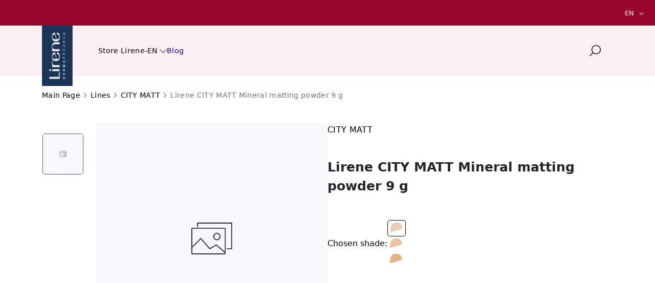

--- FILE ---
content_type: text/html; charset=utf-8
request_url: https://lirene.eu/product/lirene-city-matt-mineral-matting-powder-9-g?variant=01-transparent
body_size: 24385
content:
<!DOCTYPE html><html data-vue-meta-server-rendered lang="en-US" data-vue-meta="%7B%22lang%22:%7B%22ssr%22:%22en-US%22%7D%7D"><head><meta charset="utf-8"><meta http-equiv="X-UA-Compatible" content="IE=edge"><meta name="viewport" content="width=device-width,initial-scale=1,maximum-scale=1"><meta name="google-site-verification" content="Pv06gwHbHEbi1btPpxOnTj-clBDiON5K84X7uYepEL4"><meta name="google-site-verification" content="0B5i2qzyhCQGO5EPYbZCc-JNzVTI2-ACJbwmtPAdp-Q"><meta name="facebook-domain-verification" content="a98zroitc4ne36i3jlgz4rx2h13wma"><meta data-vue-meta="ssr" name="viewport" content="width=device-width, initial-scale=1, shrink-to-fit=no"><meta data-vue-meta="ssr" name="theme-color" content="#ffffff"><meta data-vue-meta="ssr" name="msapplication-TileColor" content="#ffffff"><meta data-vue-meta="ssr" name="msapplication-TileImage" content="/icons/mstile-144x144.png"><meta data-vue-meta="ssr" name="apple-mobile-web-app-title" content="Lirene"><meta data-vue-meta="ssr" name="application-name" content="Lirene"><meta data-vue-meta="ssr" name="title" content="Lirene CITY MATT Mineral matting powder 9 g CITY MATT"><meta data-vue-meta="ssr" name="canonical" content="https://lirene.eu/product/lirene-city-matt-mineral-matting-powder-9-g"><meta data-vue-meta="ssr" name="description" content="Buy CITY MATT Lirene CITY MATT Mineral matting powder 9 g now in the Lirene store. ✓ Shop safely without leaving your home. ✓ Best deals"><meta data-vue-meta="ssr" name="follow" content=""><meta data-vue-meta="ssr" name="keywords" content=""><meta data-vue-meta="ssr" name="og:title" content="Lirene CITY MATT Mineral matting powder 9 g"><meta data-vue-meta="ssr" name="og:image" content="https://api.cl.lirene.com/storage/2025/04/15/1180xpx/mineralny-puder-matujacy-01-transparentny-13e06990.wu1r.webp"><meta data-vue-meta="ssr" name="og:url" content="https://lirene.eu/product/lirene-city-matt-mineral-matting-powder-9-g?variant=01-transparent"><meta data-vue-meta="ssr" name="og:site_name" content="Lirene-EN"><meta data-vue-meta="ssr" name="product:price:amount" content="1"><meta data-vue-meta="ssr" name="product:sale_price:amount" content="1"><meta data-vue-meta="ssr" name="product:original_price:amount" content="1"><meta data-vue-meta="ssr" name="product:retailer_part_no" content="13E06990-01-03"><meta data-vue-meta="ssr" property="og:title" content="Lirene CITY MATT Mineral matting powder 9 g"><meta data-vue-meta="ssr" name="twitter:title" content="Lirene CITY MATT Mineral matting powder 9 g"><meta data-vue-meta="ssr" property="og:description" content="The powder provides a matte and velvety finish to the makeup. Thanks to its light texture, the powder gives smooth finish and matches the skin colour, which helps the makeup look natural and fresh. 
T"><meta data-vue-meta="ssr" name="twitter:description" content="The powder provides a matte and velvety finish to the makeup. Thanks to its light texture, the powder gives smooth finish and matches the skin colour, which helps the makeup look natural and fresh. 
T"><meta data-vue-meta="ssr" property="og:image" content="https://api.cl.lirene.com/storage/2025/04/15/1180xpx/mineralny-puder-matujacy-01-transparentny-13e06990.wu1r.webp"><meta data-vue-meta="ssr" name="twitter:image" content="https://api.cl.lirene.com/storage/2025/04/15/1180xpx/mineralny-puder-matujacy-01-transparentny-13e06990.wu1r.webp"><meta data-vue-meta="ssr" name="robots" content="index, follow"><title>Lirene CITY MATT Mineral matting powder 9 g | Lirene</title><link data-vue-meta="ssr" rel="icon" type="image/png" sizes="32x32" href="/icons/favicon-32x32.png"><link data-vue-meta="ssr" rel="icon" type="image/png" sizes="16x16" href="/icons/favicon-16x16.png"><link data-vue-meta="ssr" rel="icon" href="/icons/favicon.ico"><link data-vue-meta="ssr" rel="manifest" href="/icons/site.webmanifest"><link data-vue-meta="ssr" rel="mask-icon" href="/icons/safari-pinned-tab.svg?v=1" color="#000000"><link data-vue-meta="ssr" rel="apple-touch-icon" sizes="180x180" href="/icons/apple-touch-icon.png?v=1"><link data-vue-meta="ssr" rel="preconnect" href="https://api.cl.lirene.com/api/"><link data-vue-meta="ssr" rel="canonical" href="https://lirene.eu/product/lirene-city-matt-mineral-matting-powder-9-g"><script data-vmid="gtm-container" type="text/javascript">
          window.dataLayer = window.dataLayer || [];
          (function(w,d,s,l,i){w[l]=w[l]||[];w[l].push({'gtm.start':new Date().getTime(),
          event:'gtm.js'});var f=d.getElementsByTagName(s)[0],j=d.createElement(s),dl=l!='dataLayer'
          ?'&l='+l:'';j.async=true;j.src='https://www.googletagmanager.com/gtm.js?id='+i+dl;
          f.parentNode.insertBefore(j,f);})(window,document,'script','dataLayer',
          'GTM-WCBVWPZ');</script><link rel="stylesheet" href="/css/chunk-vendors.839c7506.css"><link rel="stylesheet" href="/css/app.22418ced.css"><link rel="preload" href="/css/chunk-vendors.839c7506.css" as="style"><link rel="preload" href="/js/chunk-vendors.77137954.js" as="script"><link rel="preload" href="/css/app.22418ced.css" as="style"><link rel="preload" href="/js/app.49256f35.js" as="script"><link rel="preload" href="/js/ui/core/navbar.5ba4608d.js" as="script"><link rel="preload" href="/js/modules/NavbarDefault.46a6ed12.js" as="script"><link rel="preload" href="/js/dsl/Dropdown.de909d52.js" as="script"><link rel="preload" href="/js/dsl/Image.7fd662f9.js" as="script"><link rel="preload" href="/js/icons.465e03ae.js" as="script"><link rel="preload" href="/js/dsl/SearchInput.00cdc088.js" as="script"><link rel="preload" href="/js/ui/core/breadcrumbs.e2083112.js" as="script"><link rel="preload" href="/js/dsl/Breadcrumbs.5b49051f.js" as="script"><link rel="preload" href="/js/ui/core/product-header.af73afbb.js" as="script"><link rel="preload" href="/js/dsl/Carousel.7012d523.js" as="script"><link rel="preload" href="/js/dsl/Heading.b80bf5e0.js" as="script"><link rel="preload" href="/js/ui/core/product-specification.b6a500a5.js" as="script"><link rel="preload" href="/js/dsl/NavTabs.5e077aa3.js" as="script"><link rel="preload" href="/js/ui/core/footer.8eb157c9.js" as="script"><link rel="preload" href="/js/modules/FooterDefault.f6874651.js" as="script"><link rel="preload" href="/js/dsl/Accordion.65e3fc0b.js" as="script"><link rel="prefetch" href="/css/ui/core/accordion.eb672ea4.css"><link rel="prefetch" href="/js/cart/AddedToCartModalBasic.e0d93583.js"><link rel="prefetch" href="/js/cart/AddedToCartModalRich.63621857.js"><link rel="prefetch" href="/js/cart/CartItemBasic.dae5e45b.js"><link rel="prefetch" href="/js/cart/CartItemRich.ef3b88a4.js"><link rel="prefetch" href="/js/cart/view.fa18a6cb.js"><link rel="prefetch" href="/js/cart/view~checkout/view1~checkout/view11~checkout/view12.ed0c6c15.js"><link rel="prefetch" href="/js/checkout/BenefitsStep.d8accee1.js"><link rel="prefetch" href="/js/checkout/BenefitsStep~loyalty/view.b1038a45.js"><link rel="prefetch" href="/js/checkout/CustomerDetailsStep.15a3eb34.js"><link rel="prefetch" href="/js/checkout/CustomerDetailsStepSimplified.3eb8f64c.js"><link rel="prefetch" href="/js/checkout/CustomerDetailsStep~checkout/CustomerDetailsStepSimplified~checkout/DeliveryDetailsStep~che~1889ee4f.4e42a390.js"><link rel="prefetch" href="/js/checkout/DeliveryDetailsStep.17c85c99.js"><link rel="prefetch" href="/js/checkout/PaymentStepTwo.fdff34c0.js"><link rel="prefetch" href="/js/checkout/view.25c2f04d.js"><link rel="prefetch" href="/js/checkout/view1.91aa7e23.js"><link rel="prefetch" href="/js/checkout/view10.a8f74217.js"><link rel="prefetch" href="/js/checkout/view11.572c6cc1.js"><link rel="prefetch" href="/js/checkout/view12.4186a5b9.js"><link rel="prefetch" href="/js/checkout/view2.c4e8d7fe.js"><link rel="prefetch" href="/js/checkout/view3.983ada0c.js"><link rel="prefetch" href="/js/checkout/view4.b41ca8c3.js"><link rel="prefetch" href="/js/checkout/view5.af7bcdfc.js"><link rel="prefetch" href="/js/checkout/view7.e8770d17.js"><link rel="prefetch" href="/js/checkout/view8.ac897cf5.js"><link rel="prefetch" href="/js/checkout/view9.d2eba2f1.js"><link rel="prefetch" href="/js/directive/clamp.ea44d190.js"><link rel="prefetch" href="/js/directive/tooltip.59b3f5be.js"><link rel="prefetch" href="/js/dsl/Alert.57625f90.js"><link rel="prefetch" href="/js/dsl/ArtisticCarousel.0eb625a5.js"><link rel="prefetch" href="/js/dsl/AsyncCardCheck.fd851470.js"><link rel="prefetch" href="/js/dsl/Badge.1987a798.js"><link rel="prefetch" href="/js/dsl/Button.6ec2e814.js"><link rel="prefetch" href="/js/dsl/ButtonLink.ec245b17.js"><link rel="prefetch" href="/js/dsl/CardCheck.7dba3245.js"><link rel="prefetch" href="/js/dsl/Check.12f65ace.js"><link rel="prefetch" href="/js/dsl/DateTimePicker.fadbb55f.js"><link rel="prefetch" href="/js/dsl/Drawer.fb503ab3.js"><link rel="prefetch" href="/js/dsl/DrawerInner.6e098bdf.js"><link rel="prefetch" href="/js/dsl/FileSelect.a93ab41a.js"><link rel="prefetch" href="/js/dsl/Icon.6da50ebf.js"><link rel="prefetch" href="/js/dsl/Input.be55cdec.js"><link rel="prefetch" href="/js/dsl/Link.214f550e.js"><link rel="prefetch" href="/js/dsl/List.6ead833a.js"><link rel="prefetch" href="/js/dsl/ModalInner.3ee3dc44.js"><link rel="prefetch" href="/js/dsl/Nav.36f9e128.js"><link rel="prefetch" href="/js/dsl/Pagination.4f358ebf.js"><link rel="prefetch" href="/js/dsl/Paragraph.4f4309e0.js"><link rel="prefetch" href="/js/dsl/PasswordInput.595dd43f.js"><link rel="prefetch" href="/js/dsl/Popover.b5f98ee7.js"><link rel="prefetch" href="/js/dsl/ProgressBar.5bd5e48e.js"><link rel="prefetch" href="/js/dsl/Select.9b005e51.js"><link rel="prefetch" href="/js/dsl/StarsRate.d7d7814b.js"><link rel="prefetch" href="/js/dsl/Steps.3347dcf9.js"><link rel="prefetch" href="/js/dsl/Textarea.9132101e.js"><link rel="prefetch" href="/js/dsl/Video.f5d74d3e.js"><link rel="prefetch" href="/js/leaflet.5c8f0fc2.js"><link rel="prefetch" href="/js/loyalty/view.85b3eec1.js"><link rel="prefetch" href="/js/modal/AddReviewModal.43afe9f4.js"><link rel="prefetch" href="/js/modal/AddedToCartDrawer.8f43b508.js"><link rel="prefetch" href="/js/modal/AddedToCartModal.ae141e8c.js"><link rel="prefetch" href="/js/modal/AddedToFavouriteModal.7f5c28e2.js"><link rel="prefetch" href="/js/modal/AuthDrawer.3e8d39ff.js"><link rel="prefetch" href="/js/modal/CartDrawer.e6d4bdf5.js"><link rel="prefetch" href="/js/modal/InPostModal.64f33ec0.js"><link rel="prefetch" href="/js/modal/PrivacyModal.da72effa.js"><link rel="prefetch" href="/js/modal/VerifyComments.cf8ec13b.js"><link rel="prefetch" href="/js/modules/CTABoxBanner.920cd28f.js"><link rel="prefetch" href="/js/modules/CTABoxDefault.9990e1f2.js"><link rel="prefetch" href="/js/modules/FooterSimple.ebc7a02a.js"><link rel="prefetch" href="/js/modules/NavbarDefault~modules/NavbarSimple.9df72d54.js"><link rel="prefetch" href="/js/modules/NavbarDefault~modules/NavbarSimple~ui/core/accordion~ui/core/cta-box~ui/core/text.30947ab0.js"><link rel="prefetch" href="/js/modules/NavbarSimple.ffadc857.js"><link rel="prefetch" href="/js/modules/ProductReviews.24949a89.js"><link rel="prefetch" href="/js/orders/CanceledIcon.7c30cfb8.js"><link rel="prefetch" href="/js/orders/CompleteIcon.2ef33d92.js"><link rel="prefetch" href="/js/orders/ProcessingIcon.517ac2cc.js"><link rel="prefetch" href="/js/orders/view.d93e1ea2.js"><link rel="prefetch" href="/js/payment/view.b7606d0f.js"><link rel="prefetch" href="/js/products/ProductCardDefault.43b86f8a.js"><link rel="prefetch" href="/js/products/ProductCardDefault~products/ProductCardRich~ui/core/product-header.691ffc07.js"><link rel="prefetch" href="/js/products/ProductCardDefault~ui/core/product-header.7bb3f119.js"><link rel="prefetch" href="/js/products/ProductCardRich.fae39535.js"><link rel="prefetch" href="/js/products/view.d8aa1b19.js"><link rel="prefetch" href="/js/profile.7952f4c6.js"><link rel="prefetch" href="/js/profile/LoginForm.1f720ee0.js"><link rel="prefetch" href="/js/profile/SignupForm.2a5643b4.js"><link rel="prefetch" href="/js/profile/SignupGeneral.fb720503.js"><link rel="prefetch" href="/js/profile/SignupSimplified.12a05877.js"><link rel="prefetch" href="/js/profile/view.57f67d78.js"><link rel="prefetch" href="/js/profile~profile/view.34df776a.js"><link rel="prefetch" href="/js/root/view.b0a2c23e.js"><link rel="prefetch" href="/js/root/view~ui/core/articles-list~ui/core/product-list.f63f3c2a.js"><link rel="prefetch" href="/js/shared/CTABoxAddon.0f53fab4.js"><link rel="prefetch" href="/js/shared/FilterAccordion.c8fc0692.js"><link rel="prefetch" href="/js/shared/FilterPopoverList.cafb6fa9.js"><link rel="prefetch" href="/js/shared/ImageAddon.a68f66fe.js"><link rel="prefetch" href="/js/shared/NavigationCTABoxAddon.03084030.js"><link rel="prefetch" href="/js/ui/core.35b86dc7.js"><link rel="prefetch" href="/js/ui/core/accordion.0788bd76.js"><link rel="prefetch" href="/js/ui/core/advertise-box.cb801e4f.js"><link rel="prefetch" href="/js/ui/core/article-header.1dcc04a4.js"><link rel="prefetch" href="/js/ui/core/articles-list.8d4f60f8.js"><link rel="prefetch" href="/js/ui/core/articles-teaser-box.6da9a3c1.js"><link rel="prefetch" href="/js/ui/core/articles-teaser.fc2edf58.js"><link rel="prefetch" href="/js/ui/core/artistic-carousel.4470d6d7.js"><link rel="prefetch" href="/js/ui/core/benefits-box.ae6a04e8.js"><link rel="prefetch" href="/js/ui/core/brand-teaser.4e30bb48.js"><link rel="prefetch" href="/js/ui/core/button.c38ac649.js"><link rel="prefetch" href="/js/ui/core/contact-form.5371dc65.js"><link rel="prefetch" href="/js/ui/core/creations.2537b837.js"><link rel="prefetch" href="/js/ui/core/cta-box.f7d43a61.js"><link rel="prefetch" href="/js/ui/core/description-list.15d04141.js"><link rel="prefetch" href="/js/ui/core/heading.d00e1cc7.js"><link rel="prefetch" href="/js/ui/core/hero.17032f3a.js"><link rel="prefetch" href="/js/ui/core/image-list.d09961e6.js"><link rel="prefetch" href="/js/ui/core/image.74638e89.js"><link rel="prefetch" href="/js/ui/core/navigation-cta-box.c3da4270.js"><link rel="prefetch" href="/js/ui/core/newsletter.8c56a213.js"><link rel="prefetch" href="/js/ui/core/product-list.f74a432e.js"><link rel="prefetch" href="/js/ui/core/product-reviews.50d7ef44.js"><link rel="prefetch" href="/js/ui/core/products-teaser.8a2a452e.js"><link rel="prefetch" href="/js/ui/core/reviews-teaser.7b915769.js"><link rel="prefetch" href="/js/ui/core/tabs.e3e0f8fb.js"><link rel="prefetch" href="/js/ui/core/text.5758f02c.js"><link rel="prefetch" href="/js/ui/core/video.591e8f8f.js"><link rel="prefetch" href="/js/vue-clamp.a92f1e2a.js"><link rel="prefetch" href="/js/wishlist.df542ff9.js"><link rel="prefetch" href="/precache-manifest.06cdaa92fc30224513de8ce6ad72fc56.js"><link rel="prefetch" href="/service-worker.js"><link rel="prefetch" href="/ue_sw.js"></head><body ><noscript><iframe src="https://www.googletagmanager.com/ns.html?id=GTM-WCBVWPZ" height="0" width="0" style="display:none;visibility:hidden"></iframe></noscript><div id="app" data-server-rendered="true"><!----><div class="ContentView ContentView--product scroll--on-top"><header id="header"><div id="b-658952aef800" class="viewer slot-top"><!----> <section id="c_8c9fb096-e064-4795-8003-4d60f3e8d2cf" class="viewer__container mb-0 mt-0 pb-0 pt-0" style="--background-color:transparent;position:relative;"><!----><style>#c_8c9fb096-e064-4795-8003-4d60f3e8d2cf .viewer__container-inner { grid-row-gap: unset; }</style><div class="container"><!----> <div id="8c9fb096-e064-4795-8003-4d60f3e8d2cf" class="viewer__container-inner"><div class="viewer__module" style="grid-column:span 12;grid-row:span 2;"><div id="72ef422a-4314-4b19-bb04-76f7a8002c28" class="builder__module-inner"><div class="NavbarModuleUi"><div class="NavbarModuleUi"><div class="Navbar"><div class="TopBar"><div class="topBarContent d-flex"><!----><span class="UiMarkdown d-block">‎</span></div><div defaultHideOnTargetClick="true" class="v-popover languagesSwitcher"><div class="trigger" style="display:inline-block;"><a aria-expanded="false" class="btn btn-link"> en <span class="dropdown-toggle"></span></a></div> <div id="popover_kmeayo1d82" aria-hidden="true" tabindex="0" class="tooltip popover vue-popover-theme" style="visibility:hidden;"><div class="wrapper"><div class="popover-inner --noPadding" style="position:relative;"><div><ul class="dropdown-menu"><li class="dropdown-item"><a href="https://lirene.pl/">pl</a></li></ul></div> <div tabindex="-1" class="resize-observer" data-v-8859cc6c></div></div> <div class="tooltip-arrow popover-arrow"></div></div></div></div></div><div class="Navbar__desktop-wrapper --withTopbar"><div class="container"><div class="Navbar__desktop"><a href="/" title="" class="brand router-link-active"><img alt="Lirene-EN" src="https://api.cl.lirene.com/storage/2023/05/02/1180xpx/lirene-logo-2023.jhpv.webp" srcset="https://api.cl.lirene.com/storage/2023/05/02/90x60px/lirene-logo-2023.enml.webp 90w, https://api.cl.lirene.com/storage/2023/05/02/580xpx/lirene-logo-2023.mymj.webp 123w" sizes="(max-width: 90px) 90px, 123px" title="" author="lirene-logo-2023" caption="lirene-logo-2023" height="242" width="123" class="Image brand__image --cover"></a><!----><nav class="main-links"><div class="nav-item"><a href="/facial-care" title=""><!----> Face care <svg viewBox="0 0 65 35" fill="none" xmlns="http://www.w3.org/2000/svg" aria-hidden="true" height="14" width="14" class="icon"><path d="M62.1435 0L32.5018 29.3416L2.85997 0L0 2.83102L32.5018 35L65 2.83102L62.1435 0Z" fill="black"></path></svg></a><!----></div><div class="nav-item"><a href="/body-care" title=""><!----> Body care <svg viewBox="0 0 65 35" fill="none" xmlns="http://www.w3.org/2000/svg" aria-hidden="true" height="14" width="14" class="icon"><path d="M62.1435 0L32.5018 29.3416L2.85997 0L0 2.83102L32.5018 35L65 2.83102L62.1435 0Z" fill="black"></path></svg></a><!----></div><div class="nav-item"><a href="/make-up" title=""><!----> Make-up <svg viewBox="0 0 65 35" fill="none" xmlns="http://www.w3.org/2000/svg" aria-hidden="true" height="14" width="14" class="icon"><path d="M62.1435 0L32.5018 29.3416L2.85997 0L0 2.83102L32.5018 35L65 2.83102L62.1435 0Z" fill="black"></path></svg></a><!----></div><div class="nav-item"><a href="/sun" title=""><!----> Sun protection <svg viewBox="0 0 65 35" fill="none" xmlns="http://www.w3.org/2000/svg" aria-hidden="true" height="14" width="14" class="icon"><path d="M62.1435 0L32.5018 29.3416L2.85997 0L0 2.83102L32.5018 35L65 2.83102L62.1435 0Z" fill="black"></path></svg></a><!----></div><div class="nav-item"><a href="/lines" title=""><!----> Lines <svg viewBox="0 0 65 35" fill="none" xmlns="http://www.w3.org/2000/svg" aria-hidden="true" height="14" width="14" class="icon"><path d="M62.1435 0L32.5018 29.3416L2.85997 0L0 2.83102L32.5018 35L65 2.83102L62.1435 0Z" fill="black"></path></svg></a><!----></div></nav><nav class="main-links-group"><a href="https://lirene.eu" title=""> Store Lirene-EN <svg viewBox="0 0 65 35" fill="none" xmlns="http://www.w3.org/2000/svg" aria-hidden="true" height="14" width="14" class="icon"><path d="M62.1435 0L32.5018 29.3416L2.85997 0L0 2.83102L32.5018 35L65 2.83102L62.1435 0Z" fill="black"></path></svg></a><div class="submenu"><nav class="nav-column"><ul class="--no-pointer container"><li><div class="submenu-item"><a href="/facial-care" title="" strategy="self" children="[object Object],[object Object]" isParent="true" icon="" customColor="" class="submenu-item__link"> Face care <svg viewBox="0 0 35 65" fill="none" xmlns="http://www.w3.org/2000/svg" aria-hidden="true" height="14" width="14" class="icon"><path d="M2.82752 0L0 2.8564L29.3415 32.4982L0 62.14L2.82752 65L35 32.4982L2.82752 0Z" fill="currentColor"></path></svg></a><!----></div></li><li><div class="submenu-item"><a href="/body-care" title="" strategy="self" children="[object Object],[object Object],[object Object],[object Object]" isParent="true" icon="" customColor="" class="submenu-item__link"> Body care <svg viewBox="0 0 35 65" fill="none" xmlns="http://www.w3.org/2000/svg" aria-hidden="true" height="14" width="14" class="icon"><path d="M2.82752 0L0 2.8564L29.3415 32.4982L0 62.14L2.82752 65L35 32.4982L2.82752 0Z" fill="currentColor"></path></svg></a><!----></div></li><li><div class="submenu-item"><a href="/make-up" title="" strategy="self" children="[object Object],[object Object],[object Object]" isParent="true" icon="" customColor="" class="submenu-item__link"> Make-up <svg viewBox="0 0 35 65" fill="none" xmlns="http://www.w3.org/2000/svg" aria-hidden="true" height="14" width="14" class="icon"><path d="M2.82752 0L0 2.8564L29.3415 32.4982L0 62.14L2.82752 65L35 32.4982L2.82752 0Z" fill="currentColor"></path></svg></a><!----></div></li><li><div class="submenu-item"><a href="/sun" title="" strategy="self" children="[object Object],[object Object],[object Object],[object Object]" isParent="true" icon="" customColor="" class="submenu-item__link"> Sun protection <svg viewBox="0 0 35 65" fill="none" xmlns="http://www.w3.org/2000/svg" aria-hidden="true" height="14" width="14" class="icon"><path d="M2.82752 0L0 2.8564L29.3415 32.4982L0 62.14L2.82752 65L35 32.4982L2.82752 0Z" fill="currentColor"></path></svg></a><!----></div></li><li><div class="submenu-item"><a href="/lines" title="" strategy="self" children="[object Object],[object Object],[object Object],[object Object],[object Object],[object Object],[object Object],[object Object],[object Object]" isParent="true" icon="" customColor="" class="submenu-item__link"> Lines <svg viewBox="0 0 35 65" fill="none" xmlns="http://www.w3.org/2000/svg" aria-hidden="true" height="14" width="14" class="icon"><path d="M2.82752 0L0 2.8564L29.3415 32.4982L0 62.14L2.82752 65L35 32.4982L2.82752 0Z" fill="currentColor"></path></svg></a><!----></div></li></ul></nav><div class="infobar"><div class="container"><div class="UiMarkdown"><p>Free delivery from </p>
</div></div></div></div></nav><nav class="external-links"><a href="/blog" title="" strategy="blank" children="" isParent="true" icon="" customColor="">Blog</a></nav><div class="profile-links"><div class="search"><div class="SearchResults-wrapper"><div class="search-input-wrapper --collapsed"><div class="search-input"><input type="text" autocomplete="off" name="searchInput" placeholder="Search term" value=""></div><!----><span><svg viewBox="0 0 65 64" fill="none" xmlns="http://www.w3.org/2000/svg" aria-hidden="true" height="22" width="22" class="icon"><path d="M38.382 0C23.7062 0 11.7676 11.755 11.7676 26.205C11.7676 32.706 14.1881 38.6552 18.1846 43.2425L0 61.1473L2.89737 64L21.0819 46.0952C25.7373 50.0302 31.783 52.4135 38.3857 52.4135C53.0614 52.4135 65 40.6585 65 26.2085C65 11.7585 53.0614 0 38.382 0ZM38.382 48.3817C32.2198 48.3817 26.6326 45.9303 22.5633 41.9702L22.374 41.7838C18.352 37.7771 15.8624 32.2724 15.8624 26.2085C15.8624 13.9805 25.9666 4.03181 38.3857 4.03181C50.8047 4.03181 60.9088 13.9805 60.9088 26.2085C60.9088 38.4366 50.8047 48.3853 38.3857 48.3853L38.382 48.3817Z" fill="black"></path></svg></span><!----></div><!----></div></div><div class="static-links"></div><!----><!----></div></div></div></div><div class="backdrop"></div></div></div></div></div> <!----> <!----> <!----></div><div class="viewer__module" style="grid-column:span 12;grid-row:span 1;"><div id="0524b7c2-8dbd-49dd-95ca-53137a742bd6" class="builder__module-inner"><div class="Breadcrumbs"><nav aria-label="breadcrumbs" class="my-4"><ol class="breadcrumb"><li class="breadcrumb-item"><a href="/" title="" active="true" class="router-link-active">Main Page</a></li><li class="breadcrumb-item"><a href="/lines" title="" active="true">Lines</a></li><li class="breadcrumb-item"><a href="/lines/city-matt" title="" active="true">CITY MATT</a></li><li class="breadcrumb-item"><span class="Link--disabled">Lirene CITY MATT Mineral matting powder 9 g</span></li></ol></nav></div></div> <!----> <!----> <!----></div></div> <!----> <!----></div></section></div></header><main id="main"><div id="b-e4d2c80f7901" class="viewer slot-main"><!----> <section id="c_6698a410-7a3c-4ddf-812a-146271ed8624" class="viewer__container mb-0 mt-0 pb-3 pt-3" style="--background-color:;position:relative;"><!----><style>#c_6698a410-7a3c-4ddf-812a-146271ed8624 .viewer__container-inner { grid-column-gap: unset;grid-row-gap: unset; }</style><div class="container"><!----> <div id="6698a410-7a3c-4ddf-812a-146271ed8624" class="viewer__container-inner"><div class="viewer__module" style="grid-column:span 12;grid-row:span 1;"><div id="761f90fc-c7b7-40a6-bbb2-952e1550f171" class="builder__module-inner"><div><div class="ProductHeader"><div class="ProductHeader__content"><div class="ProductHeader__content-left"><div class="gallery --desktop"><div class="thumbnails --vertical"><button title="Previous" class="slick-arrow slick-prev"></button><div class="Carousel slick-slider slick-initialized slick-vertical --withButtons" data-v-3d1a4f76><div class="slick-list" data-v-3d1a4f76><div class="slick-track" style="width:calc();left:calc();" data-v-e4caeaf8 data-v-3d1a4f76><div tabIndex="-1" data-index="0" aria-hidden="false" class="slick-slide slick-active slick-current" style="outline:none;" data-v-e4caeaf8><div data-v-e4caeaf8><div tabIndex="-1" class="thumbnails__slide" style="width:100%;display:inline-block;" data-v-e4caeaf8><button class="active" data-v-e4caeaf8><img alt="CITY MATT Lirene CITY MATT Mineral matting powder 9 g " sizes="(max-width: 90px) 90px, (max-width: 580px) 580px, 1000px" src="[data-uri]" title="CITY MATT Lirene CITY MATT Mineral matting powder 9 g | Lirene store" draggable="false" author="" caption="" height="1000" width="1000" class="--cover"></button></div></div></div></div></div></div><button title="Next" class="slick-arrow slick-next"></button></div><img alt="CITY MATT Lirene CITY MATT Mineral matting powder 9 g " sizes="(max-width: 90px) 90px, (max-width: 580px) 580px, 1000px" src="[data-uri]" title="CITY MATT Lirene CITY MATT Mineral matting powder 9 g | Lirene store" author="" caption="" height="1000" width="1000" class="preview-image --contain"><!----></div><!----><!----></div><div class="ProductHeader__content-right"><!----><!----><p class="variant-description mt-5 mb-0 --medium"><a href="/lines/city-matt" title=""> CITY MATT </a></p><div class="variant-product-content"><a href="/lines/city-matt" title="" class="variant-brand"> CITY MATT </a><div class="variant-product-details"><div class="product-main-data"><h1 class="variant-name mt-3 --medium">Lirene CITY MATT Mineral matting powder 9 g </h1><a href="/lines/city-matt" title="" class="variant-category mb-3"> CITY MATT </a></div><div class="variant-details d-md-block d-xl-flex"><!----></div></div><!----></div><div class="variant-gallery-mobile"><div class="gallery --desktop"><div class="thumbnails --vertical"><button title="Previous" class="slick-arrow slick-prev"></button><div class="Carousel slick-slider slick-initialized slick-vertical --withButtons" data-v-3d1a4f76><div class="slick-list" data-v-3d1a4f76><div class="slick-track" style="width:calc();left:calc();" data-v-e4caeaf8 data-v-3d1a4f76><div tabIndex="-1" data-index="0" aria-hidden="false" class="slick-slide slick-active slick-current" style="outline:none;" data-v-e4caeaf8><div data-v-e4caeaf8><div tabIndex="-1" class="thumbnails__slide" style="width:100%;display:inline-block;" data-v-e4caeaf8><button class="active" data-v-e4caeaf8><img alt="CITY MATT Lirene CITY MATT Mineral matting powder 9 g " sizes="(max-width: 90px) 90px, (max-width: 580px) 580px, 1000px" src="[data-uri]" title="CITY MATT Lirene CITY MATT Mineral matting powder 9 g | Lirene store" draggable="false" author="" caption="" height="1000" width="1000" class="--cover"></button></div></div></div></div></div></div><button title="Next" class="slick-arrow slick-next"></button></div><img alt="CITY MATT Lirene CITY MATT Mineral matting powder 9 g " sizes="(max-width: 90px) 90px, (max-width: 580px) 580px, 1000px" src="[data-uri]" title="CITY MATT Lirene CITY MATT Mineral matting powder 9 g | Lirene store" author="" caption="" height="1000" width="1000" class="preview-image --contain"><!----></div><!----></div><div class="variant-switcher-wrapper"><div><div class="variant-switcher"><p class="chosen-variant"><!----><span> Chosen shade: </span><!----></p><div class="VariantsSwitch"><fieldset id="defaultVariant"><label for="defaultVariant" class="sr-only"></label><div class="--variant-active" style="--variant-fill:#ebcab3;"><label class="VariantsSwitch__label"><input type="radio" name="defaultVariant" value="01-transparent" checked="checked"><svg viewBox="0 0 23 18" fill="none" xmlns="http://www.w3.org/2000/svg" aria-hidden="true" height="1em" width="1em" class="icon"><path d="M0 18L19.261 12.9197C19.261 12.9197 24.0597 11.6977 21.8703 6.8098C21.4652 5.90583 21.1447 5.03032 20.5705 4.20094C19.3298 2.40969 17.6496 1.25445 15.5771 0.610577C11.5648 -0.636923 6.70019 -0.0470351 3.68388 3.06926C1.15226 5.68302 0.500425 9.52269 0.225142 13.0159C0.225142 13.0159 0.063905 15.4275 0 18Z" fill="black"></path></svg></label></div><div style="--variant-fill:#ecc1a2;"><label class="VariantsSwitch__label"><input type="radio" name="defaultVariant" value="02-natural"><svg viewBox="0 0 23 18" fill="none" xmlns="http://www.w3.org/2000/svg" aria-hidden="true" height="1em" width="1em" class="icon"><path d="M0 18L19.261 12.9197C19.261 12.9197 24.0597 11.6977 21.8703 6.8098C21.4652 5.90583 21.1447 5.03032 20.5705 4.20094C19.3298 2.40969 17.6496 1.25445 15.5771 0.610577C11.5648 -0.636923 6.70019 -0.0470351 3.68388 3.06926C1.15226 5.68302 0.500425 9.52269 0.225142 13.0159C0.225142 13.0159 0.063905 15.4275 0 18Z" fill="black"></path></svg></label></div><div style="--variant-fill:#e4b386;"><label class="VariantsSwitch__label"><input type="radio" name="defaultVariant" value="03-beige"><svg viewBox="0 0 23 18" fill="none" xmlns="http://www.w3.org/2000/svg" aria-hidden="true" height="1em" width="1em" class="icon"><path d="M0 18L19.261 12.9197C19.261 12.9197 24.0597 11.6977 21.8703 6.8098C21.4652 5.90583 21.1447 5.03032 20.5705 4.20094C19.3298 2.40969 17.6496 1.25445 15.5771 0.610577C11.5648 -0.636923 6.70019 -0.0470351 3.68388 3.06926C1.15226 5.68302 0.500425 9.52269 0.225142 13.0159C0.225142 13.0159 0.063905 15.4275 0 18Z" fill="black"></path></svg></label></div></fieldset></div></div></div></div><div class="variant-price without-variants"><div class="variant-identifier"><!----></div><!----></div><div class="variant-actions"><!----><!----><button type="button" title="add to your wishlist" class="btn add-to-favorite --primary --outline"><svg viewBox="0 0 64 64" fill="none" xmlns="http://www.w3.org/2000/svg" aria-hidden="true" height="1em" width="1em" class="icon"><path d="M46.9779 0C41.0593 0 35.2933 2.92478 32 7.30112C28.7067 2.9212 22.9407 0 17.0221 0C7.63599 0 0 7.51921 0 16.7617C0 31.9002 19.3678 46.1662 30.9107 53.3243L32 54L33.0893 53.3243C44.6322 46.1662 64 31.9002 64 16.7617C64 7.51921 56.364 0 46.9779 0ZM32 49.2376C22.7954 43.4024 4.08487 29.9158 4.08487 16.7617C4.08487 9.73957 9.88721 4.02596 17.0185 4.02596C22.6393 4.02596 28.2601 7.51208 30.0937 12.1316H33.899C35.7327 7.51208 41.3535 4.02596 46.9742 4.02596C54.1055 4.02596 59.9079 9.73957 59.9079 16.7617C59.9079 29.9158 41.2009 43.4024 31.9927 49.2376H32Z" fill="black"></path></svg><span></span><!----></button></div><!----><!----><div class="variant-details-attributes-mobile"><span>CITY MATT</span>|<span>9g</span></div><!----><!----></div></div><!----></div></div></div> <!----> <!----> <!----></div></div> <!----> <!----></div></section><section id="c_ffe18794-8018-4b23-907e-34aab06c7591" class="viewer__container mb-0 mt-0 pb-3 pt-3" style="--background-color:transparent;position:relative;"><!----><style>#c_ffe18794-8018-4b23-907e-34aab06c7591 .viewer__container-inner { grid-column-gap: unset;grid-row-gap: unset; }</style><div class="container"><!----> <div id="ffe18794-8018-4b23-907e-34aab06c7591" class="viewer__container-inner"><div class="viewer__module" style="grid-column:span 12;grid-row:span 6;"><div id="b496a05d-1b19-4f75-8335-53d50acde84d" class="builder__module-inner"><div class="product-specification py-4" style="--product-specification-bg-color:#F6F7FA;--product-specification-nav-tabs:#000000;--product-specification-content:#000000;--product-specification-heading:#000000;--product-specification-sub-heading:#C70058;--product-specification-bg-box:#FFFFFF;--product-specification-box-section-content-title:#666666;--product-specification-step-section-box-shadow:#757575;--product-specification-step-section-step-bg:#000000;--product-specification-step-section-step-color:#FFFFFF;"><div class="product-specification__nav-tabs-wrapper"><ul role="tablist" class="nav-tabs container --wrapped"><li index="0" class="active"><a href="#description" target="_self"> description </a></li><li index="1"><a href="#productfeatures" target="_self"> product features </a></li><li index="2"><a href="#elements" target="_self"> Ingredients </a></li><li index="3"><a href="#inci" target="_self"> INCI </a></li></ul></div><div id="description" class="hero-section product-specification__hero-section-wrapper"><div class="container-narrow"><h2 class="hero-section__subheading --small">CITY MATT</h2><h2 class="mt-2 mt-md-3 hero-section__heading --large">Lirene CITY MATT Mineral matting powder 9 g</h2><div class="mt-5 mt-lg-4">The powder provides a matte and velvety finish to the makeup. Thanks to its light texture, the powder gives smooth finish and matches the skin colour, which helps the makeup look natural and fresh. 
The powder is suitable for all skin types.</div></div><div class="row justify-content-lg-center"><div class=" h-75 mt-5 px-3 col-lg-7"><!----><!----></div></div></div><div id="productfeatures" class="container-narrow box-section product-specification__hero-wrapper"><h3 class="mt-2 mt-md-3 box-section__heading --large">Product features</h3><div class="box-section__box-wrapper mt-5 mt-lg-7"><div class="box-section__box-item"><p class="box-section__box-content --medium">Care area</p><p class="box-section__box-value --medium">twarz</p></div><div class="box-section__box-item"><p class="box-section__box-content --medium">Skin</p><p class="box-section__box-value --medium">każda</p></div><div class="box-section__box-item"><p class="box-section__box-content --medium">Type</p><p class="box-section__box-value --medium">mineral powder</p></div><div class="box-section__box-item"><p class="box-section__box-content --medium">Age</p><p class="box-section__box-value --medium">age</p></div><div class="box-section__box-item"><p class="box-section__box-content --medium">Active ingredients</p><p class="box-section__box-value --medium">Coral algae</p></div><div class="box-section__box-item"><p class="box-section__box-content --medium">Day / Night</p><p class="box-section__box-value --medium">dzień</p></div><div class="box-section__box-item"><p class="box-section__box-content --medium">EAN</p><p class="box-section__box-value --medium">5900717699014</p></div><div class="box-section__box-item"><p class="box-section__box-content --medium">SKU</p><p class="box-section__box-value --medium">13E06990-01-03</p></div><div class="box-section__box-item"><p class="box-section__box-content --medium">Producent</p><p class="box-section__box-value --medium">Dr Irena Eris S. A.</p><p class="box-section__box-value --medium">ul. Armii Krajowej 12, 05-500 Piaseczno</p></div></div></div><div id="elements" class="column-section"><!----><img alt="" src="[data-uri]" class="column-section__image --contain"><div class="column-section__content"><h3 class="mt-5 mt-md-0 column-section__heading --large">Ingredients</h3><div class="column-section__items"><div class="item"><div class="d-flex mt-6 align-items-center"><!----><h2 class="text-uppercase column-section__ingredients --x-small">The coral algae in the powder</h2></div><p class="mt-4 mt-md-3 --medium">not only absorbs sebum, mattifying the skin, but also protects it from free radicals</p></div></div></div></div><div class="container-narrow"><!----><div id="inci" class="inci-section product-specification__inci-wrapper"><h3 class="mt-md-0 text-uppercase inci-section__heading --large">Inci</h3><div style="overflow:hidden;"><span style="box-shadow:transparent 0 0;"><span>Talc, Mica, Aluminum Starch Octenylsuccinate, Magnesium Stearate, Nylon-12, Caprylic/Capric Triglyceride, Ethylhexyl Palmitate, Phenoxyethanol, Bis-Diglyceryl Polyacyladipate-1, Caprylyl Glycol, Benzyl Alcohol, Hexylene Glycol, Parfum, Dimethicone, Lithothamnium Calcareum Extract, Mannitol, Hexyl Cinamal, Dehydroacetic Acid, Alpha-Isomethyl Ionone, Benzyl Salicylate, Butylphenyl Methylpropional, Diatomeaceous Earth, Linalool, Hydroxyisohexyl 3-Cyclohexene Carboxaldehyde, Limonene, Hydroxycitronellal, Benzyl Benzoate, Maltodextrin, Zinc Sulphate, Geraniol, +/- CI 77492, CI 77491, CI 77499, CI 77891, CI 77007, CI 75470.</span></span></div><button type="button" class="btn d-block mt-4 inci-section__toggle --link"> Show the full list <!----></button></div></div></div></div> <!----> <!----> <!----></div></div> <!----> <!----></div></section></div></main><footer id="footer"><div id="b-429231f06a0a" class="viewer slot-bottom"><!----> <section id="c_fda1037a-b7e6-4d5d-a595-8609dc5f66c9" class="viewer__container mb-0 mt-0 pb-3 pt-0" style="--background-color:transparent;position:relative;"><!----><style>#c_fda1037a-b7e6-4d5d-a595-8609dc5f66c9 .viewer__container-inner { grid-column-gap: unset;grid-row-gap: unset; }</style><div class="container"><!----> <div id="fda1037a-b7e6-4d5d-a595-8609dc5f66c9" class="viewer__container-inner"><div class="viewer__module" style="grid-column:span 12;grid-row:span 3;"><div id="90780a15-d93c-4511-b3c9-3a011767e7f3" class="builder__module-inner"><footer class="footer-wrapper"><div class="container"><div class="Footer"><div class="Footer__siteLogo"><a href="https://lirene.eu" title="Go to: Lirene-EN" class="image-wrapper"><img alt="" src="[data-uri]" title="" author="" caption="" class="--cover"></a></div><hr id="section-break-1"><div class="Footer__socialLinks"><div class="nav-link-item"><p class="section-title --medium">FOLLOW US:</p><a href="https://www.facebook.com/LireneLaboratories" target="_blank" title="Open in a new tab" icon="FacebookIcon" customColor="" children="" class="link"><svg viewBox="0 0 25 25" fill="none" xmlns="http://www.w3.org/2000/svg" aria-hidden="true" height="24" width="24" class="icon"><g clip-path="url(#clip0_1884_13675)"><path d="M6.43953 13.6581H9.11292V24.6626C9.11292 24.767 9.15437 24.867 9.22815 24.9408C9.30192 25.0146 9.40198 25.056 9.50632 25.056H14.0381C14.0898 25.056 14.141 25.0458 14.1887 25.0261C14.2364 25.0063 14.2798 24.9773 14.3163 24.9408C14.3528 24.9043 14.3818 24.8609 14.4016 24.8132C14.4214 24.7654 14.4315 24.7143 14.4315 24.6626V13.7134H17.5046C17.601 13.7133 17.6941 13.6777 17.766 13.6134C17.838 13.5492 17.8838 13.4607 17.8948 13.3649L18.3613 9.31305C18.3676 9.25801 18.3622 9.20226 18.3455 9.14945C18.3288 9.09663 18.3011 9.04794 18.2642 9.00657C18.2274 8.96519 18.1822 8.93207 18.1317 8.90936C18.0812 8.88665 18.0264 8.87487 17.971 8.87479H14.4315V6.33183C14.4315 5.56592 14.8489 5.17775 15.6566 5.17775H17.971C18.0753 5.17775 18.1754 5.1363 18.2492 5.06253C18.323 4.98875 18.3644 4.88869 18.3644 4.78436V1.06644C18.3648 1.01452 18.3549 0.963028 18.3354 0.914938C18.3158 0.866847 18.2869 0.82311 18.2503 0.786248C18.2137 0.749386 18.1702 0.720129 18.1223 0.700164C18.0743 0.680198 18.0229 0.66992 17.971 0.669922L14.635 0.669922C13.165 0.675193 11.7461 1.21014 10.6385 2.1767C10.1157 2.63356 9.71465 3.21315 9.47131 3.86338C9.22798 4.5136 9.15001 5.2141 9.2444 5.90192V8.87166H6.43953C6.3352 8.87166 6.23514 8.91311 6.16136 8.98688C6.08759 9.06066 6.04614 9.16072 6.04614 9.26505V13.2647C6.04614 13.369 6.08759 13.4691 6.16136 13.5429C6.23514 13.6166 6.3352 13.6581 6.43953 13.6581Z"></path></g><defs><clipPath id="clip0_1884_13675"><rect width="24" height="24" fill="white" transform="translate(0.0126953 0.669922)"></rect></clipPath></defs></svg><p class="--medium">Facebook</p></a><a href="https://www.instagram.com/lirene/" target="_blank" title="Open in a new tab" icon="InstagramIcon" customColor="" children="" class="link"><svg viewBox="0 0 25 25" fill="none" xmlns="http://www.w3.org/2000/svg" aria-hidden="true" height="24" width="24" class="icon"><g clip-path="url(#clip0_1884_13677)"><g clip-path="url(#clip1_1884_13677)"><path d="M12.3962 25.056H12.1599C10.3019 25.056 8.58595 25.0122 6.91661 24.9078C5.44233 24.8341 4.02831 24.2834 2.87611 23.3343C1.785 22.4044 1.01957 21.1327 0.696631 19.7134C0.42833 18.4559 0.30813 17.1698 0.338625 15.8828C0.327469 14.9927 0.312256 13.9377 0.312256 12.8651C0.312256 11.7924 0.327469 10.7332 0.338625 9.83897C0.308466 8.55333 0.428664 7.26863 0.696631 6.01253C1.01977 4.59356 1.78519 3.32231 2.87611 2.3927C4.02831 1.44354 5.44233 0.892847 6.91661 0.819139C8.58595 0.714791 10.303 0.669922 12.165 0.669922C14.027 0.669922 15.739 0.713748 17.4083 0.818096C18.8826 0.891804 20.2966 1.44249 21.4488 2.39166C22.5403 3.32123 23.3058 4.59301 23.6283 6.01253C23.8966 7.26999 24.0168 8.55612 23.9863 9.84314C23.9985 10.7332 24.0106 11.7882 24.0127 12.8609C24.0127 13.9336 23.9974 14.9885 23.9863 15.8786C24.0169 17.1656 23.8967 18.4518 23.6283 19.7092C23.3056 21.1284 22.5401 22.3998 21.4488 23.3291C20.2966 24.2782 18.8826 24.8289 17.4083 24.9026C15.81 25.007 14.167 25.056 12.3962 25.056ZM12.1599 23.1506C13.9855 23.1506 15.6659 23.1078 17.2957 23.0056C18.3836 22.9603 19.4288 22.5581 20.2784 21.8577C21.0602 21.1843 21.6066 20.2664 21.8342 19.2438C22.0634 18.1315 22.1655 16.9955 22.1385 15.8588C22.1506 14.975 22.1628 13.9273 22.1648 12.8651C22.1669 11.8028 22.1496 10.7551 22.1385 9.87131C22.1655 8.73462 22.0634 7.59857 21.8342 6.48627C21.6068 5.46333 21.0604 4.545 20.2784 3.87131C19.4287 3.17104 18.3835 2.76882 17.2957 2.72349C15.6659 2.61914 13.9875 2.57427 12.164 2.57844C10.3405 2.58262 8.65897 2.62123 7.02817 2.72349C5.94036 2.76882 4.89518 3.17104 4.04546 3.87131C3.26443 4.54434 2.71849 5.46147 2.49072 6.48314C2.26149 7.59544 2.15938 8.73149 2.18646 9.86818C2.17429 10.7531 2.16212 11.8007 2.16009 12.864C2.15807 13.9273 2.17531 14.9708 2.18646 15.8557C2.15937 16.9924 2.26148 18.1284 2.49072 19.2407C2.71876 20.2625 3.26507 21.1797 4.04647 21.8525C4.89619 22.5528 5.94137 22.955 7.02918 23.0004C8.65897 23.1047 10.3374 23.1548 12.1599 23.1506ZM12.1153 18.8171C10.971 18.8171 9.85231 18.4679 8.90082 17.8138C7.94934 17.1597 7.20774 16.2299 6.76982 15.1421C6.3319 14.0544 6.21732 12.8574 6.44057 11.7026C6.66382 10.5479 7.21487 9.48712 8.02405 8.65457C8.83322 7.82202 9.86417 7.25505 10.9865 7.02535C12.1089 6.79565 13.2722 6.91354 14.3295 7.36411C15.3867 7.81469 16.2903 8.5777 16.9261 9.55668C17.5619 10.5356 17.9012 11.6866 17.9012 12.864C17.8991 14.4419 17.2889 15.9545 16.2045 17.0703C15.1201 18.186 13.6499 18.8138 12.1163 18.816L12.1153 18.8171ZM12.1153 8.81531C11.337 8.81531 10.5762 9.05277 9.92912 9.49764C9.28201 9.94252 8.77764 10.5748 8.47981 11.3146C8.18198 12.0544 8.10405 12.8685 8.25589 13.6539C8.40772 14.4392 8.7825 15.1607 9.33282 15.7269C9.88314 16.2931 10.5843 16.6787 11.3476 16.8349C12.1109 16.9911 12.9021 16.911 13.6212 16.6045C14.3402 16.2981 14.9548 15.7792 15.3872 15.1133C15.8195 14.4475 16.0503 13.6648 16.0503 12.864C16.0495 11.7906 15.6349 10.7613 14.8973 10.0021C14.1598 9.24283 13.1596 8.81565 12.1163 8.81427L12.1153 8.81531ZM18.5493 5.00557C18.2747 5.00557 18.0062 5.08936 17.7779 5.24632C17.5496 5.40329 17.3716 5.6264 17.2665 5.88742C17.1615 6.14845 17.134 6.43568 17.1875 6.71279C17.2411 6.98989 17.3733 7.24443 17.5675 7.44421C17.7617 7.644 18.0091 7.78005 18.2784 7.83517C18.5477 7.89029 18.8269 7.862 19.0806 7.75388C19.3343 7.64576 19.5511 7.46266 19.7037 7.22774C19.8563 6.99282 19.9377 6.71663 19.9377 6.4341C19.9378 6.2465 19.902 6.06071 19.8324 5.88734C19.7627 5.71398 19.6606 5.55642 19.5317 5.42367C19.4029 5.29093 19.2499 5.18559 19.0815 5.11367C18.9131 5.04175 18.7326 5.00467 18.5503 5.00453L18.5493 5.00557Z" fill="black"></path></g></g><defs><clipPath id="clip0_1884_13677"><rect width="24" height="24" fill="white" transform="translate(0.0126953 0.669922)"></rect></clipPath><clipPath id="clip1_1884_13677"><rect width="25.0435" height="25.0435" fill="white" transform="translate(0.0126953 0.669922)"></rect></clipPath></defs></svg><p class="--medium">Instagram</p></a><a href="https://www.youtube.com/channel/UCYDfmPyeo-13MH1im6-rN6w" target="_blank" title="Open in a new tab" icon="YouTubeIcon" customColor="" children="" class="link"><svg viewBox="0 0 25 24" fill="none" xmlns="http://www.w3.org/2000/svg" aria-hidden="true" height="24" width="24" class="icon"><path fill-rule="evenodd" clip-rule="evenodd" d="M21.2987 4.7125C22.2487 4.975 22.9987 5.725 23.2487 6.675C23.7112 8.4 23.7112 12 23.7112 12C23.7112 12 23.7112 15.6 23.2612 17.325C22.9987 18.2875 22.2612 19.0375 21.3112 19.2875C19.5862 19.75 12.7112 19.75 12.7112 19.75C12.7112 19.75 5.83618 19.75 4.12368 19.2875C3.17368 19.025 2.42368 18.275 2.17368 17.325C1.71118 15.6 1.71118 12 1.71118 12C1.71118 12 1.71118 8.4 2.16118 6.675C2.42368 5.7125 3.16118 4.9625 4.11118 4.7125C5.83618 4.25 12.7112 4.25 12.7112 4.25C12.7112 4.25 19.5862 4.25 21.2987 4.7125ZM16.2112 12.0001L10.4612 8.7251V15.2751L16.2112 12.0001Z" fill="white"></path></svg><p class="--medium">YouTube</p></a><a href="/" title="" strategy="self" children="[object Object],[object Object],[object Object]" isParent="true" icon="" customColor="" class="section-target router-link-active">FOLLOW US:</a></div></div><hr id="section-break-2"><!----><hr id="section-break-3"><!----><hr id="section-break-4"><!----><hr id="section-break-5"><!----><hr id="section-break-6"><div class="Footer__mainLinks"><div class="Accordion"><div class="Accordion__item"><div class="Accordion__item__header"><div><span>CUSTOMER ZONE</span></div><div class="chevron-icon"><svg viewBox="0 0 65 35" fill="none" xmlns="http://www.w3.org/2000/svg" class="Accordion__item__icon"><path d="M62.1435 0L32.5018 29.3416L2.85997 0L0 2.83102L32.5018 35L65 2.83102L62.1435 0Z" fill="black"></path></svg></div></div><div class="Accordion__item__content" style="max-height:0px;"><div class="Accordion__item__content__wrapper"><nav class="nav-column"><ul class="--no-pointer container"><li><a href="https://api.cl.lirene.com/storage/2023/07/21/originals/tlkt6apuY95gsVRbm4chfIJPUkgunWaRAAYiJtNe.pdf" target="_blank" title="Open in a new tab" icon="" customColor="" hasParent="true" children="">Privacy Policy</a></li><li><a href="https://api.cl.lirene.com/storage/2023/07/21/originals/0WcF8QqrZf8waf8UlLUxBtqBVbESWJQv7oBgITw0.pdf" target="_blank" title="Open in a new tab" icon="" customColor="" hasParent="true" children="">Cookies policy</a></li><li><a href="/about-us" target="_self" title="" icon="" customColor="" children="">About us</a></li><li><a href="/blog" target="_self" title="" icon="" customColor="" children="">Blog</a></li><li><a href="/where-to-buy" target="_self" title="" icon="" hasParent="true" customColor="" children="">Where to buy?</a></li></ul></nav></div></div></div><div class="Accordion__item"><div class="Accordion__item__header"><div><span>CONTACT US</span></div><div class="chevron-icon"><svg viewBox="0 0 65 35" fill="none" xmlns="http://www.w3.org/2000/svg" class="Accordion__item__icon"><path d="M62.1435 0L32.5018 29.3416L2.85997 0L0 2.83102L32.5018 35L65 2.83102L62.1435 0Z" fill="black"></path></svg></div></div><div class="Accordion__item__content" style="max-height:0px;"><div class="Accordion__item__content__wrapper"><nav class="nav-column"><ul class="--no-pointer container"><li><a href="mailto:serwis@lirene.com" target="_self" title="" icon="" customColor="" children="">serwis@lirene.com</a></li><li><a href="tel:+48 801 121 111" target="_self" title="" icon="" customColor="" children="">+48 801 121 111</a></li></ul></nav></div></div></div></div></div><hr id="section-break-7"><!----><!----><hr id="section-break-8"><!----><hr id="section-break-9"><!----><hr id="section-break-10"><div class="Footer__copyrights"><p class="--medium">© Dr Irena Eris 2026. All rights reserved.</p></div></div></div></footer></div> <!----> <!----> <!----></div></div> <!----> <!----></div></section></div></footer></div><!----><!----></div><script data-vue-ssr-data>window.__DATA__={"components":[null],"state":{"device":{"isDesktop":true,"isPhone":false,"isTablet":false,"userAgent":"Mozilla\u002F5.0 (Macintosh; Intel Mac OS X 10_15_7) AppleWebKit\u002F537.36 (KHTML, like Gecko) Chrome\u002F131.0.0.0 Safari\u002F537.36; ClaudeBot\u002F1.0; +claudebot@anthropic.com)"},"isMaintenanceMode":false,"routesHistory":[],"shared":{"applyingFilters":false,"applyMethod":null,"filterParams":[],"hasTopBar":true,"trustedShopAggregateRating":null},"auth":{"isUserLoggedIn":null,"isUserPremium":false,"isWaitingForAuth":false},"checkout":{"id":null,"cart":null,"loading":false,"registering":false,"shouldPreserveDeleted":true,"ssoAuthenticated":false,"ssoConsentsRequest":false},"orders":{"possibleOrderStatuses":{}},"products":{"averageProductRating":0,"productReviewsData":null,"totalReviewsCount":0,"rateSummary":null},"profile":{"user":null},"root":{"loaderConfig":{"isLoaderVisible":false,"hasLoaderOpacity":true,"hasDarkLoader":false}},"wishlist":{"wishlist":{"id":"3","itemsCount":0,"items_v2":{"items":[]},"items":[]}},"content":{"previousRoute":null,"registryResponse":{"canonical":"https:\u002F\u002Flirene.eu\u002Fproduct\u002Flirene-city-matt-mineral-matting-powder-9-g","content":{"parent":{"id":734,"name":"CITY MATT","slug":"city-matt","parent":{"id":655,"name":"Lines","slug":"lines","parent":{"id":626,"name":"Main Page","slug":"","parent":null}}},"properties":{"meta":{"title":"Lirene CITY MATT Mineral matting powder 9 g CITY MATT","canonical":"https:\u002F\u002Flirene.eu\u002Fproduct\u002Flirene-city-matt-mineral-matting-powder-9-g","description":"Buy CITY MATT Lirene CITY MATT Mineral matting powder 9 g now in the Lirene store. ✓ Shop safely without leaving your home. ✓ Best deals","follow":"","keywords":"","og:title":"Lirene CITY MATT Mineral matting powder 9 g","og:image":{"type":"file","value":3238},"og:url":"https:\u002F\u002Flirene.eu\u002Fproduct\u002Flirene-city-matt-mineral-matting-powder-9-g?variant=01-transparent","og:site_name":"Lirene-EN","product:price:amount":1,"product:sale_price:amount":1,"product:original_price:amount":1,"product:retailer_part_no":"13E06990-01-03","ogTitle":"Lirene CITY MATT Mineral matting powder 9 g","twitterTitle":"Lirene CITY MATT Mineral matting powder 9 g","ogDescription":"The powder provides a matte and velvety finish to the makeup. Thanks to its light texture, the powder gives smooth finish and matches the skin colour, which helps the makeup look natural and fresh. \nT","twitterDescription":"The powder provides a matte and velvety finish to the makeup. Thanks to its light texture, the powder gives smooth finish and matches the skin colour, which helps the makeup look natural and fresh. \nT","ogImage":{"type":"file","value":3238},"twitterImage":{"type":"file","value":3238},"robots":"index, follow"},"layout":{"product":27},"categories":[],"labels":[],"tags":[]},"contentId":774,"contentProperties":{"wildcard":true},"publicationDate":"2023-02-22 10:50:13","site":2,"slots":{"left":{},"right":{},"top":{"lg":[{"container":"8c9fb096-e064-4795-8003-4d60f3e8d2cf","modules":[{"module":"72ef422a-4314-4b19-bb04-76f7a8002c28","size":{"colSpan":12,"isResizable":false,"rowSpan":2}},{"module":"0524b7c2-8dbd-49dd-95ca-53137a742bd6","size":{"colSpan":12,"isResizable":true,"maxColSpan":12,"maxRowSpan":12,"minColSpan":1,"minRowSpan":1,"rowSpan":1}}]}],"xs":[{"container":"372950f3-ca64-4f88-96a7-f5d122789917","modules":[{"module":"a383affb-cccb-430d-afad-28bbefba2e76","size":{"colSpan":12,"isResizable":false,"rowSpan":2}},{"module":"7e724c69-01f3-47a3-aa1e-3f6b54991bfd","size":{"colSpan":12,"isResizable":true,"maxColSpan":12,"maxRowSpan":12,"minColSpan":1,"minRowSpan":1,"rowSpan":1}}]}]},"bottom":{"lg":[{"container":"fda1037a-b7e6-4d5d-a595-8609dc5f66c9","modules":[{"module":"90780a15-d93c-4511-b3c9-3a011767e7f3","size":{"colSpan":12,"isResizable":false,"rowSpan":3}}]}],"xs":[{"container":"f52d0fbc-08a4-44b2-b25d-1f201813464b","modules":[{"module":"c8859258-4ae6-4e40-9175-50ce04ca1fa5","size":{"colSpan":12,"isResizable":false,"rowSpan":3}}]}]},"main":{"lg":[{"container":"6698a410-7a3c-4ddf-812a-146271ed8624","modules":[{"module":"761f90fc-c7b7-40a6-bbb2-952e1550f171","size":{"colSpan":12,"isResizable":true,"maxColSpan":12,"maxRowSpan":12,"minColSpan":1,"minRowSpan":1,"rowSpan":1}}]},{"container":"ffe18794-8018-4b23-907e-34aab06c7591","modules":[{"module":"b496a05d-1b19-4f75-8335-53d50acde84d","size":{"colSpan":12,"isResizable":false,"rowSpan":6}}]}],"xs":[{"container":"6698a410-7a3c-4ddf-812a-146271ed8624","modules":[{"module":"761f90fc-c7b7-40a6-bbb2-952e1550f171","size":{"colSpan":12,"isResizable":true,"maxColSpan":12,"maxRowSpan":12,"minColSpan":1,"minRowSpan":1,"rowSpan":1}}]},{"container":"efe1faa2-58d9-44bb-8b9a-f90dab6bc032","modules":[{"module":"6926c561-aac8-4cef-8a3b-d23f282cda0e","size":{"colSpan":12,"isResizable":false,"rowSpan":6}}]}]}},"containers":{"8c9fb096-e064-4795-8003-4d60f3e8d2cf":{"background":{"color":"transparent"},"color":"","gridGap":{"column":"","row":0},"margin":{"bottom":0,"top":0},"padding":{"bottom":0,"top":0},"width":"normal","id":"8c9fb096-e064-4795-8003-4d60f3e8d2cf"},"fda1037a-b7e6-4d5d-a595-8609dc5f66c9":{"background":{"color":"transparent"},"color":"","gridGap":{"column":0,"row":0},"margin":{"bottom":0,"top":0},"padding":{"bottom":3,"top":0},"width":"normal","id":"fda1037a-b7e6-4d5d-a595-8609dc5f66c9"},"372950f3-ca64-4f88-96a7-f5d122789917":{"background":{"color":"transparent","variantColor":"default"},"color":"","gridGap":{"column":0,"row":0},"margin":{"bottom":0,"top":0},"padding":{"bottom":3,"top":3},"type":"","width":"normal","id":"372950f3-ca64-4f88-96a7-f5d122789917"},"f52d0fbc-08a4-44b2-b25d-1f201813464b":{"background":{"color":"transparent","variantColor":"default"},"color":"","gridGap":{"column":0,"row":0},"margin":{"bottom":0,"top":0},"padding":{"bottom":3,"top":3},"type":"","width":"normal","id":"f52d0fbc-08a4-44b2-b25d-1f201813464b"},"ffe18794-8018-4b23-907e-34aab06c7591":{"background":{"color":"transparent"},"color":"","gridGap":{"column":0,"row":0},"margin":{"bottom":0,"top":0},"padding":{"bottom":3,"top":3},"width":"normal","id":"ffe18794-8018-4b23-907e-34aab06c7591"},"efe1faa2-58d9-44bb-8b9a-f90dab6bc032":{"background":{"color":"transparent"},"color":"","gridGap":{"column":0,"row":0},"margin":{"bottom":0,"top":0},"padding":{"bottom":3,"top":3},"width":"normal","id":"efe1faa2-58d9-44bb-8b9a-f90dab6bc032"},"6698a410-7a3c-4ddf-812a-146271ed8624":{"background":{"color":""},"color":"","gridGap":{"column":0,"row":0},"margin":{"bottom":0,"top":0},"padding":{"bottom":3,"top":3},"width":"normal","id":"6698a410-7a3c-4ddf-812a-146271ed8624"}},"modules":{"72ef422a-4314-4b19-bb04-76f7a8002c28":{"id":"72ef422a-4314-4b19-bb04-76f7a8002c28","driver":"navbar","title":"","content":{"logoLink":{"label":"","target":"\u002F"},"brandImage":{"id":1977,"mime":"webp","size":"[object Object]","url":"https:\u002F\u002Fapi.cl.lirene.com\u002Fstorage\u002F2023\u002F05\u002F02\u002Foriginals\u002F0MQh9tgJiQpFLLPxZ3vD4RrceKNDqpV1XdZ25wQM.webp","alt":"lirene-logo-2023","author":"lirene-logo-2023","caption":"lirene-logo-2023","preset":"variants","type":"image","srcset":[{"width":1440,"height":550,"ratio":"hero_desktop","url":"https:\u002F\u002Fapi.cl.lirene.com\u002Fstorage\u002F2023\u002F05\u002F02\u002F1440x550px\u002Flirene-logo-2023.j6qm.webp"},{"width":1100,"height":1100,"ratio":"square","url":"https:\u002F\u002Fapi.cl.lirene.com\u002Fstorage\u002F2023\u002F05\u002F02\u002F1100x1100px\u002Flirene-logo-2023.wpep.webp"},{"width":750,"height":600,"ratio":"hero_mobile","url":"https:\u002F\u002Fapi.cl.lirene.com\u002Fstorage\u002F2023\u002F05\u002F02\u002F750x600px\u002Flirene-logo-2023.fsul.webp"},{"width":500,"height":500,"ratio":"square","url":"https:\u002F\u002Fapi.cl.lirene.com\u002Fstorage\u002F2023\u002F05\u002F02\u002F500x500px\u002Flirene-logo-2023.nriz.webp"},{"width":123,"height":242,"ratio":"original","url":"https:\u002F\u002Fapi.cl.lirene.com\u002Fstorage\u002F2023\u002F05\u002F02\u002F580xpx\u002Flirene-logo-2023.mymj.webp"},{"width":123,"height":242,"ratio":"original","url":"https:\u002F\u002Fapi.cl.lirene.com\u002Fstorage\u002F2023\u002F05\u002F02\u002F1180xpx\u002Flirene-logo-2023.jhpv.webp"},{"width":123,"height":242,"ratio":"original","url":"https:\u002F\u002Fapi.cl.lirene.com\u002Fstorage\u002F2023\u002F05\u002F02\u002F1200xpx\u002Flirene-logo-2023.vuth.webp"},{"width":123,"height":242,"ratio":"original","url":"https:\u002F\u002Fapi.cl.lirene.com\u002Fstorage\u002F2023\u002F05\u002F02\u002F1920xpx\u002Flirene-logo-2023.lcok.webp"},{"width":100,"height":100,"ratio":"square","url":"https:\u002F\u002Fapi.cl.lirene.com\u002Fstorage\u002F2023\u002F05\u002F02\u002F100x100px\u002Flirene-logo-2023.dbho.webp"},{"width":90,"height":60,"ratio":"original","url":"https:\u002F\u002Fapi.cl.lirene.com\u002Fstorage\u002F2023\u002F05\u002F02\u002F90x60px\u002Flirene-logo-2023.enml.webp"}]},"topBarContent":"‎","product":null,"mainNav":[{"label":"Face care","strategy":"self","target":"\u002Ffacial-care","children":[{"label":"Skin care","target":"\u002Ffacial-care\u002Fcare","icon":"PielegnacjaIcon","customColor":"","setVertical":false,"hasParent":true,"tabTarget":"_self","children":[{"label":"Face creams","target":"\u002Ffacial-care\u002Fcare\u002Fface-creams","icon":"","customColor":"","setVertical":false,"hasParent":true,"tabTarget":"_self","children":[]},{"label":"Serums","target":"\u002Ffacial-care\u002Fcare\u002Fserum","icon":"","customColor":"","setVertical":false,"hasParent":true,"tabTarget":"_self","children":[]}]},{"label":"Make-up removal and cleansing","target":"\u002Ffacial-care\u002Fmake-up-removal-and-cleansing","icon":"DemakijazIcon","customColor":"","setVertical":false,"hasParent":true,"tabTarget":"_self","children":[{"label":"Micellar water","target":"\u002Ffacial-care\u002Fmake-up-removal-and-cleansing\u002Fmicellar-and-dual-phase-lotions-","icon":"","customColor":"","setVertical":false,"hasParent":true,"tabTarget":"_self","children":[]},{"label":"Washing gels and foams","target":"\u002Ffacial-care\u002Fmake-up-removal-and-cleansing\u002Fcleansing-gels-and-foams","icon":"","customColor":"","setVertical":false,"hasParent":true,"tabTarget":"_self","children":[]},{"label":"Peelings","target":"\u002Ffacial-care\u002Fmake-up-removal-and-cleansing\u002Fcleansing-lotions-and-tonics","icon":"","customColor":"","setVertical":false,"hasParent":true,"tabTarget":"_self","children":[]},{"label":"Toners and lotions","target":"\u002Ffacial-care\u002Fmake-up-removal-and-cleansing\u002Foils-and-butters","icon":"","customColor":"","setVertical":false,"hasParent":true,"tabTarget":"_self","children":[]}]}],"isParent":true,"icon":"","customColor":"","setVertical":false,"hasParent":false},{"label":"Body care","strategy":"self","target":"\u002Fbody-care","children":[{"label":"Skin care","target":"\u002Fbody-care\u002Fcare","icon":"PielegnacjaIcon","customColor":"","setVertical":false,"hasParent":true,"tabTarget":"_self","children":[{"label":"Balms and creams","target":"\u002Fbody-care\u002Fcare\u002Fbalms-and-creams","icon":"","customColor":"","setVertical":false,"hasParent":true,"tabTarget":"_self","children":[]},{"label":"Hand care","target":"\u002Fbody-care\u002Fcare\u002Fhand-care","icon":"","customColor":"","setVertical":false,"hasParent":true,"tabTarget":"_self","children":[]},{"label":"Foot care","target":"\u002Fbody-care\u002Fcare\u002Ffoot-care","icon":"","customColor":"","setVertical":false,"hasParent":true,"tabTarget":"_self","children":[]}]},{"label":"For shower and bath","target":"\u002Fbody-care\u002Fshower--bath-","icon":"PodPrysznicDoKapieliIcon","customColor":"","setVertical":false,"hasParent":true,"tabTarget":"_self","children":[{"label":"Shower gels","target":"\u002Fbody-care\u002Fshower--bath-\u002Fshower-gels","icon":"","customColor":"","setVertical":false,"hasParent":true,"tabTarget":"_self","children":[]},{"label":"Peelings","target":"\u002Fbody-care\u002Fshower--bath-\u002Fscrubs","icon":"","customColor":"","setVertical":false,"hasParent":true,"tabTarget":"_self","children":[]},{"label":"Intimate hygiene","target":"\u002Fbody-care\u002Fshower--bath-\u002Fintimate-hygiene","icon":"","customColor":"","setVertical":false,"hasParent":true,"tabTarget":"_self","children":[]}]},{"label":"Sun protection","target":"\u002Fbody-care\u002Fsun-protection","icon":"OchronaPrzeciwslonecznaIcon","customColor":"","setVertical":false,"hasParent":true,"tabTarget":"_self","children":[{"label":"For face","target":"\u002Fbody-care\u002Fsun-protection\u002Ffor-the-face","icon":"","customColor":"","setVertical":false,"hasParent":true,"tabTarget":"_self","children":[]},{"label":"Tanning","target":"\u002Fbody-care\u002Fsun-protection\u002Ffor-sunbathing","icon":"","customColor":"","setVertical":false,"hasParent":true,"tabTarget":"_self","children":[]},{"label":"After sun","target":"\u002Fbody-care\u002Fsun-protection\u002Fafter-sunbathing","icon":"","customColor":"","setVertical":false,"hasParent":true,"tabTarget":"_self","children":[]},{"label":"For kids","target":"\u002Fbody-care\u002Fsun-protection\u002F-for-children","icon":"","customColor":"","setVertical":false,"hasParent":true,"tabTarget":"_self","children":[]}]},{"label":"Self-tanning and bronzing","target":"\u002Fbody-care\u002Fself-tanners--bronzers","icon":"SamoopalaczeBronzeryIcon","customColor":"","setVertical":false,"hasParent":true,"tabTarget":"_self","children":[]}],"isParent":true,"icon":"","customColor":"","setVertical":false,"hasParent":false},{"label":"Make-up","strategy":"self","target":"\u002Fmake-up","children":[{"label":"Make-up foundations","target":"\u002Fmake-up\u002Fmake-up-foundations","icon":"PodkladyIcon","customColor":"","setVertical":false,"hasParent":true,"tabTarget":"_self","children":[]},{"label":"Powders","target":"\u002Fmake-up\u002Fpowders","icon":"PudryIcon","customColor":"","setVertical":false,"hasParent":true,"tabTarget":"_self","children":[]},{"label":"BB and CC creams","target":"\u002Fmake-up\u002Fbb--cc-creams","icon":"KremyIcon","customColor":"","setVertical":false,"hasParent":true,"tabTarget":"_self","children":[]}],"isParent":true,"icon":"","customColor":"","setVertical":false,"hasParent":false},{"label":"Sun protection","strategy":"self","target":"\u002Fsun","children":[{"label":"For face","target":"\u002Fsun\u002Ffor-the-face","icon":"PielegnacjaTwarzyIcon","customColor":"","setVertical":false,"hasParent":true,"tabTarget":"_self","children":[]},{"label":"Tanning","target":"\u002Fsun\u002Ffor-sunbathing","icon":"DoOpalaniaIcon","customColor":"","setVertical":false,"hasParent":true,"tabTarget":"_self","children":[]},{"label":"After sun","target":"\u002Fsun\u002Fafter-sunbathing","icon":"PoOpalaniuIcon","customColor":"","setVertical":false,"hasParent":true,"tabTarget":"_self","children":[]},{"label":"For kids","target":"\u002Fsun\u002Ffor-children-","icon":"DlaDzieciIcon","customColor":"","setVertical":false,"hasParent":true,"tabTarget":"_self","children":[]}],"isParent":true,"icon":"","customColor":"","setVertical":false,"hasParent":false},{"label":"Lines","strategy":"self","target":"\u002Flines","children":[{"label":"PERFECT TAN","target":"\u002Flines\u002Fperfect-tan","icon":"","customColor":"","setVertical":false,"hasParent":true,"tabTarget":"_self","children":[]},{"label":"DERMA PIGMENT","target":"\u002Flines\u002Fderma-pigment","icon":"","hasParent":true,"customColor":"","setVertical":false,"tabTarget":"_self","children":[]},{"label":"HYDRATION AND NOURISHMENT","target":"\u002Flines\u002Fhydration-and-nourishment","icon":"","hasParent":true,"customColor":"","setVertical":false,"tabTarget":"_self","children":[]},{"label":"POWER SERUM","target":"\u002Flines\u002Fpower-serum","icon":"","hasParent":true,"customColor":"","setVertical":false,"tabTarget":"_self","children":[]},{"label":"MAGIC MAKE UP CC","target":"\u002Flines\u002Fmagic-make-up-cc","icon":"","customColor":"","setVertical":false,"hasParent":true,"tabTarget":"_self","children":[]},{"label":"CITY MATT","target":"\u002Flines\u002Fcity-matt","icon":"","customColor":"","setVertical":false,"hasParent":true,"tabTarget":"_self","children":[]},{"label":"BASIC CLEANSING","target":"\u002Flines\u002Fbasic-cleansing","icon":"","hasParent":true,"customColor":"","setVertical":false,"tabTarget":"_self","children":[]},{"label":"VITAMIN ENERGY С+D PRO","target":"\u002Flines\u002Fvitamin-energy-d-pro","icon":"","customColor":"","setVertical":false,"hasParent":true,"tabTarget":"_self","children":[]},{"label":"C+E VITAMIN ENERGY","target":"\u002Flines\u002Fce-vitamin-energy","icon":"","customColor":"","setVertical":false,"hasParent":true,"tabTarget":"_self","children":[]}],"isParent":true,"icon":"","customColor":"","setVertical":false,"hasParent":false}],"externalNav":[{"label":"Blog","strategy":"blank","target":"\u002Fblog","children":[],"isParent":true,"icon":"","customColor":"","setVertical":false,"hasParent":false}],"withIcon":false,"brandImageDimensions":[],"secondaryBrandImageDimensions":[]},"size":"","source":"","version":"default","alignment":{"x":{"mobile":"justify","desktop":"justify"},"y":{"mobile":"top","desktop":"top"}}},"0524b7c2-8dbd-49dd-95ca-53137a742bd6":{"id":"0524b7c2-8dbd-49dd-95ca-53137a742bd6","driver":"breadcrumbs","title":"","content":{"content":"example content"},"size":"","source":"","version":"","alignment":{"x":{"mobile":"justify","desktop":"justify"},"y":{"mobile":"top","desktop":"top"}}},"90780a15-d93c-4511-b3c9-3a011767e7f3":{"id":"90780a15-d93c-4511-b3c9-3a011767e7f3","driver":"footer","title":"","content":{"brandImage":{"id":2,"mime":"svg","size":"[object Object]","url":"https:\u002F\u002Fapi.cl.lirene.com\u002Fstorage\u002F2022\u002F07\u002F27\u002Foriginals\u002Fb8xLHZHsHKJZUK2MY9ZTJIDLuAm0CnkzE9l3QgR2.svg","preset":"public","type":"image","srcset":[]},"mainNav":[{"label":"CUSTOMER ZONE","strategy":"self","target":"\u002F","children":[{"label":"Privacy Policy","target":"https:\u002F\u002Fapi.cl.lirene.com\u002Fstorage\u002F2023\u002F07\u002F21\u002Foriginals\u002Ftlkt6apuY95gsVRbm4chfIJPUkgunWaRAAYiJtNe.pdf","icon":"","customColor":"","setVertical":false,"hasParent":true,"tabTarget":"_blank","children":[]},{"label":"Cookies policy","target":"https:\u002F\u002Fapi.cl.lirene.com\u002Fstorage\u002F2023\u002F07\u002F21\u002Foriginals\u002F0WcF8QqrZf8waf8UlLUxBtqBVbESWJQv7oBgITw0.pdf","icon":"","customColor":"","setVertical":false,"hasParent":true,"tabTarget":"_blank","children":[]},{"label":"About us","target":"\u002Fabout-us","icon":"","customColor":"","setVertical":false,"tabTarget":"_self","children":[]},{"label":"Blog","target":"\u002Fblog","icon":"","customColor":"","setVertical":false,"tabTarget":"_self","children":[]},{"label":"Where to buy?","target":"\u002Fwhere-to-buy","icon":"","hasParent":true,"customColor":"","setVertical":false,"tabTarget":"_self","children":[]}],"isParent":true,"icon":"","customColor":"","setVertical":false},{"label":"CONTACT US","strategy":"self","target":"\u002F","children":[{"label":"serwis@lirene.com","target":"mailto:serwis@lirene.com","icon":"","customColor":"","setVertical":false,"tabTarget":"_self","children":[]},{"label":"+48 801 121 111","target":"tel:+48 801 121 111","icon":"","customColor":"","setVertical":false,"tabTarget":"_self","children":[]}],"isParent":true,"icon":"","customColor":"","setVertical":false}],"socialNav":[{"label":"FOLLOW US:","strategy":"self","target":"\u002F","children":[{"label":"Facebook","target":"https:\u002F\u002Fwww.facebook.com\u002FLireneLaboratories","icon":"FacebookIcon","customColor":"","setVertical":false,"tabTarget":"_blank","children":[]},{"label":"Instagram","target":"https:\u002F\u002Fwww.instagram.com\u002Flirene\u002F","icon":"InstagramIcon","customColor":"","setVertical":false,"tabTarget":"_blank","children":[]},{"label":"YouTube","target":"https:\u002F\u002Fwww.youtube.com\u002Fchannel\u002FUCYDfmPyeo-13MH1im6-rN6w","icon":"YouTubeIcon","customColor":"","setVertical":false,"tabTarget":"_blank","children":[]}],"isParent":true,"icon":"","customColor":"","setVertical":false,"hasParent":false}],"brandImageDimensions":[]},"size":"","source":"","version":"default","alignment":{"x":{"mobile":"justify","desktop":"justify"},"y":{"mobile":"top","desktop":"top"}}},"a383affb-cccb-430d-afad-28bbefba2e76":{"id":"a383affb-cccb-430d-afad-28bbefba2e76","driver":"navbar","title":"","content":{"logoLink":{"label":"","target":"\u002F"},"brandImage":{"id":1977,"mime":"webp","size":"[object Object]","url":"https:\u002F\u002Fapi.cl.lirene.com\u002Fstorage\u002F2023\u002F05\u002F02\u002Foriginals\u002F0MQh9tgJiQpFLLPxZ3vD4RrceKNDqpV1XdZ25wQM.webp","alt":"lirene-logo-2023","author":"lirene-logo-2023","caption":"lirene-logo-2023","preset":"variants","type":"image","srcset":[{"width":1440,"height":550,"ratio":"hero_desktop","url":"https:\u002F\u002Fapi.cl.lirene.com\u002Fstorage\u002F2023\u002F05\u002F02\u002F1440x550px\u002Flirene-logo-2023.j6qm.webp"},{"width":1100,"height":1100,"ratio":"square","url":"https:\u002F\u002Fapi.cl.lirene.com\u002Fstorage\u002F2023\u002F05\u002F02\u002F1100x1100px\u002Flirene-logo-2023.wpep.webp"},{"width":750,"height":600,"ratio":"hero_mobile","url":"https:\u002F\u002Fapi.cl.lirene.com\u002Fstorage\u002F2023\u002F05\u002F02\u002F750x600px\u002Flirene-logo-2023.fsul.webp"},{"width":500,"height":500,"ratio":"square","url":"https:\u002F\u002Fapi.cl.lirene.com\u002Fstorage\u002F2023\u002F05\u002F02\u002F500x500px\u002Flirene-logo-2023.nriz.webp"},{"width":123,"height":242,"ratio":"original","url":"https:\u002F\u002Fapi.cl.lirene.com\u002Fstorage\u002F2023\u002F05\u002F02\u002F580xpx\u002Flirene-logo-2023.mymj.webp"},{"width":123,"height":242,"ratio":"original","url":"https:\u002F\u002Fapi.cl.lirene.com\u002Fstorage\u002F2023\u002F05\u002F02\u002F1180xpx\u002Flirene-logo-2023.jhpv.webp"},{"width":123,"height":242,"ratio":"original","url":"https:\u002F\u002Fapi.cl.lirene.com\u002Fstorage\u002F2023\u002F05\u002F02\u002F1200xpx\u002Flirene-logo-2023.vuth.webp"},{"width":123,"height":242,"ratio":"original","url":"https:\u002F\u002Fapi.cl.lirene.com\u002Fstorage\u002F2023\u002F05\u002F02\u002F1920xpx\u002Flirene-logo-2023.lcok.webp"},{"width":100,"height":100,"ratio":"square","url":"https:\u002F\u002Fapi.cl.lirene.com\u002Fstorage\u002F2023\u002F05\u002F02\u002F100x100px\u002Flirene-logo-2023.dbho.webp"},{"width":90,"height":60,"ratio":"original","url":"https:\u002F\u002Fapi.cl.lirene.com\u002Fstorage\u002F2023\u002F05\u002F02\u002F90x60px\u002Flirene-logo-2023.enml.webp"}]},"topBarContent":"‎","product":null,"mainNav":[{"label":"Face care","strategy":"self","target":"\u002Ffacial-care","children":[{"label":"Skin care","target":"\u002Ffacial-care\u002Fcare","icon":"PielegnacjaIcon","customColor":"","setVertical":false,"hasParent":true,"tabTarget":"_self","children":[{"label":"Face creams","target":"\u002Ffacial-care\u002Fcare\u002Fface-creams","icon":"","customColor":"","setVertical":false,"hasParent":true,"tabTarget":"_self","children":[]},{"label":"Serums","target":"\u002Ffacial-care\u002Fcare\u002Fserum","icon":"","customColor":"","setVertical":false,"hasParent":true,"tabTarget":"_self","children":[]}]},{"label":"Make-up removal and cleansing","target":"\u002Ffacial-care\u002Fmake-up-removal-and-cleansing","icon":"DemakijazIcon","customColor":"","setVertical":false,"hasParent":true,"tabTarget":"_self","children":[{"label":"Micellar water","target":"\u002Ffacial-care\u002Fmake-up-removal-and-cleansing\u002Fmicellar-and-dual-phase-lotions-","icon":"","customColor":"","setVertical":false,"hasParent":true,"tabTarget":"_self","children":[]},{"label":"Washing gels and foams","target":"\u002Ffacial-care\u002Fmake-up-removal-and-cleansing\u002Fcleansing-gels-and-foams","icon":"","customColor":"","setVertical":false,"hasParent":true,"tabTarget":"_self","children":[]},{"label":"Peelings","target":"\u002Ffacial-care\u002Fmake-up-removal-and-cleansing\u002Fcleansing-lotions-and-tonics","icon":"","customColor":"","setVertical":false,"hasParent":true,"tabTarget":"_self","children":[]},{"label":"Toners and lotions","target":"\u002Ffacial-care\u002Fmake-up-removal-and-cleansing\u002Foils-and-butters","icon":"","customColor":"","setVertical":false,"hasParent":true,"tabTarget":"_self","children":[]}]}],"isParent":true,"icon":"","customColor":"","setVertical":false,"hasParent":false},{"label":"Body care","strategy":"self","target":"\u002Fbody-care","children":[{"label":"Skin care","target":"\u002Fbody-care\u002Fcare","icon":"PielegnacjaIcon","customColor":"","setVertical":false,"hasParent":true,"tabTarget":"_self","children":[{"label":"Balms and creams","target":"\u002Fbody-care\u002Fcare\u002Fbalms-and-creams","icon":"","customColor":"","setVertical":false,"hasParent":true,"tabTarget":"_self","children":[]},{"label":"Hand care","target":"\u002Fbody-care\u002Fcare\u002Fhand-care","icon":"","customColor":"","setVertical":false,"hasParent":true,"tabTarget":"_self","children":[]},{"label":"Foot care","target":"\u002Fbody-care\u002Fcare\u002Ffoot-care","icon":"","customColor":"","setVertical":false,"hasParent":true,"tabTarget":"_self","children":[]}]},{"label":"For shower and bath","target":"\u002Fbody-care\u002Fshower--bath-","icon":"PodPrysznicDoKapieliIcon","customColor":"","setVertical":false,"hasParent":true,"tabTarget":"_self","children":[{"label":"Shower gels","target":"\u002Fbody-care\u002Fshower--bath-\u002Fshower-gels","icon":"","customColor":"","setVertical":false,"hasParent":true,"tabTarget":"_self","children":[]},{"label":"Peelings","target":"\u002Fbody-care\u002Fshower--bath-\u002Fscrubs","icon":"","customColor":"","setVertical":false,"hasParent":true,"tabTarget":"_self","children":[]},{"label":"Intimate hygiene","target":"\u002Fbody-care\u002Fshower--bath-\u002Fintimate-hygiene","icon":"","customColor":"","setVertical":false,"hasParent":true,"tabTarget":"_self","children":[]}]},{"label":"Sun protection","target":"\u002Fbody-care\u002Fsun-protection","icon":"OchronaPrzeciwslonecznaIcon","customColor":"","setVertical":false,"hasParent":true,"tabTarget":"_self","children":[{"label":"For face","target":"\u002Fbody-care\u002Fsun-protection\u002Ffor-the-face","icon":"","customColor":"","setVertical":false,"hasParent":true,"tabTarget":"_self","children":[]},{"label":"Tanning","target":"\u002Fbody-care\u002Fsun-protection\u002Ffor-sunbathing","icon":"","customColor":"","setVertical":false,"hasParent":true,"tabTarget":"_self","children":[]},{"label":"After sun","target":"\u002Fbody-care\u002Fsun-protection\u002Fafter-sunbathing","icon":"","customColor":"","setVertical":false,"hasParent":true,"tabTarget":"_self","children":[]},{"label":"For kids","target":"\u002Fbody-care\u002Fsun-protection\u002F-for-children","icon":"","customColor":"","setVertical":false,"hasParent":true,"tabTarget":"_self","children":[]}]},{"label":"Self-tanning and bronzing","target":"\u002Fbody-care\u002Fself-tanners--bronzers","icon":"SamoopalaczeBronzeryIcon","customColor":"","setVertical":false,"hasParent":true,"tabTarget":"_self","children":[]}],"isParent":true,"icon":"","customColor":"","setVertical":false,"hasParent":false},{"label":"Make-up","strategy":"self","target":"\u002Fmake-up","children":[{"label":"Make-up foundations","target":"\u002Fmake-up\u002Fmake-up-foundations","icon":"PodkladyIcon","customColor":"","setVertical":false,"hasParent":true,"tabTarget":"_self","children":[]},{"label":"Powders","target":"\u002Fmake-up\u002Fpowders","icon":"PudryIcon","customColor":"","setVertical":false,"hasParent":true,"tabTarget":"_self","children":[]},{"label":"BB and CC creams","target":"\u002Fmake-up\u002Fbb--cc-creams","icon":"KremyIcon","customColor":"","setVertical":false,"hasParent":true,"tabTarget":"_self","children":[]}],"isParent":true,"icon":"","customColor":"","setVertical":false,"hasParent":false},{"label":"Sun protection","strategy":"self","target":"\u002Fsun","children":[{"label":"For face","target":"\u002Fsun\u002Ffor-the-face","icon":"PielegnacjaTwarzyIcon","customColor":"","setVertical":false,"hasParent":true,"tabTarget":"_self","children":[]},{"label":"Tanning","target":"\u002Fsun\u002Ffor-sunbathing","icon":"DoOpalaniaIcon","customColor":"","setVertical":false,"hasParent":true,"tabTarget":"_self","children":[]},{"label":"After sun","target":"\u002Fsun\u002Fafter-sunbathing","icon":"PoOpalaniuIcon","customColor":"","setVertical":false,"hasParent":true,"tabTarget":"_self","children":[]},{"label":"For kids","target":"\u002Fsun\u002Ffor-children-","icon":"DlaDzieciIcon","customColor":"","setVertical":false,"hasParent":true,"tabTarget":"_self","children":[]}],"isParent":true,"icon":"","customColor":"","setVertical":false,"hasParent":false},{"label":"Lines","strategy":"self","target":"\u002Flines","children":[{"label":"PERFECT TAN","target":"\u002Flines\u002Fperfect-tan","icon":"","customColor":"","setVertical":false,"hasParent":true,"tabTarget":"_self","children":[]},{"label":"DERMA PIGMENT","target":"\u002Flines\u002Fderma-pigment","icon":"","hasParent":true,"customColor":"","setVertical":false,"tabTarget":"_self","children":[]},{"label":"HYDRATION AND NOURISHMENT","target":"\u002Flines\u002Fhydration-and-nourishment","icon":"","hasParent":true,"customColor":"","setVertical":false,"tabTarget":"_self","children":[]},{"label":"POWER SERUM","target":"\u002Flines\u002Fpower-serum","icon":"","hasParent":true,"customColor":"","setVertical":false,"tabTarget":"_self","children":[]},{"label":"MAGIC MAKE UP CC","target":"\u002Flines\u002Fmagic-make-up-cc","icon":"","customColor":"","setVertical":false,"hasParent":true,"tabTarget":"_self","children":[]},{"label":"CITY MATT","target":"\u002Flines\u002Fcity-matt","icon":"","customColor":"","setVertical":false,"hasParent":true,"tabTarget":"_self","children":[]},{"label":"BASIC CLEANSING","target":"\u002Flines\u002Fbasic-cleansing","icon":"","hasParent":true,"customColor":"","setVertical":false,"tabTarget":"_self","children":[]},{"label":"VITAMIN ENERGY С+D PRO","target":"\u002Flines\u002Fvitamin-energy-d-pro","icon":"","customColor":"","setVertical":false,"hasParent":true,"tabTarget":"_self","children":[]},{"label":"C+E VITAMIN ENERGY","target":"\u002Flines\u002Fce-vitamin-energy","icon":"","customColor":"","setVertical":false,"hasParent":true,"tabTarget":"_self","children":[]}],"isParent":true,"icon":"","customColor":"","setVertical":false,"hasParent":false}],"externalNav":[{"label":"Blog","strategy":"blank","target":"\u002Fblog","children":[],"isParent":true,"icon":"","customColor":"","setVertical":false,"hasParent":false}],"withIcon":false,"brandImageDimensions":[],"secondaryBrandImageDimensions":[]},"size":"","source":"","version":"default","alignment":{"x":{"mobile":"justify","desktop":"justify"},"y":{"mobile":"top","desktop":"top"}}},"7e724c69-01f3-47a3-aa1e-3f6b54991bfd":{"id":"7e724c69-01f3-47a3-aa1e-3f6b54991bfd","driver":"breadcrumbs","title":"","content":{"content":"example content"},"size":"","source":"","version":"","alignment":{"x":{"mobile":"justify","desktop":"justify"},"y":{"mobile":"top","desktop":"top"}}},"c8859258-4ae6-4e40-9175-50ce04ca1fa5":{"id":"c8859258-4ae6-4e40-9175-50ce04ca1fa5","driver":"footer","title":"","content":{"authorSiteLink":{"label":"movecloser.pl","target":"https:\u002F\u002Fmovecloser.co"},"brandImage":{"id":2,"mime":"svg","size":"[object Object]","url":"https:\u002F\u002Fapi.cl.lirene.com\u002Fstorage\u002F2022\u002F07\u002F27\u002Foriginals\u002Fb8xLHZHsHKJZUK2MY9ZTJIDLuAm0CnkzE9l3QgR2.svg","preset":"public","type":"image","srcset":[]},"mainNav":[{"label":"CUSTOMER ZONE","strategy":"self","target":"\u002F","children":[{"label":"Privacy Policy","target":"https:\u002F\u002Fapi.cl.lirene.com\u002Fstorage\u002F2023\u002F07\u002F21\u002Foriginals\u002Ftlkt6apuY95gsVRbm4chfIJPUkgunWaRAAYiJtNe.pdf","icon":"","customColor":"","setVertical":false,"hasParent":true,"tabTarget":"_blank","children":[]},{"label":"Cookies policy","target":"https:\u002F\u002Fapi.cl.lirene.com\u002Fstorage\u002F2023\u002F07\u002F21\u002Foriginals\u002F0WcF8QqrZf8waf8UlLUxBtqBVbESWJQv7oBgITw0.pdf","icon":"","customColor":"","setVertical":false,"hasParent":true,"tabTarget":"_blank","children":[]},{"label":"About us","target":"\u002Fabout-us","icon":"","customColor":"","setVertical":false,"tabTarget":"_self","children":[]},{"label":"Blog","target":"\u002Fblog","icon":"","customColor":"","setVertical":false,"tabTarget":"_self","children":[]},{"label":"Where to buy?","target":"\u002Fwhere-to-buy","icon":"","hasParent":true,"customColor":"","setVertical":false,"tabTarget":"_self","children":[]}],"isParent":true,"icon":"","customColor":"","setVertical":false},{"label":"CONTACT US","strategy":"self","target":"\u002F","children":[{"label":"serwis@lirene.com","target":"mailto:serwis@lirene.com","icon":"","customColor":"","setVertical":false,"tabTarget":"_self","children":[]},{"label":"+48 801 121 111","target":"tel:+48 801 121 111","icon":"","customColor":"","setVertical":false,"tabTarget":"_self","children":[]}],"isParent":true,"icon":"","customColor":"","setVertical":false}],"socialNav":[{"label":"FOLLOW US:","strategy":"self","target":"\u002F","children":[{"label":"Facebook","target":"https:\u002F\u002Fwww.facebook.com\u002FLireneLaboratories","icon":"FacebookIcon","customColor":"","setVertical":false,"tabTarget":"_blank","children":[]},{"label":"Instagram","target":"https:\u002F\u002Fwww.instagram.com\u002Flirene\u002F","icon":"InstagramIcon","customColor":"","setVertical":false,"tabTarget":"_blank","children":[]},{"label":"YouTube","target":"https:\u002F\u002Fwww.youtube.com\u002Fchannel\u002FUCYDfmPyeo-13MH1im6-rN6w","icon":"YouTubeIcon","customColor":"","setVertical":false,"tabTarget":"_blank","children":[]}],"isParent":true,"icon":"","customColor":"","setVertical":false,"hasParent":false}],"brandImageDimensions":[]},"size":"","source":"","version":"default","alignment":{"x":{"mobile":"justify","desktop":"justify"},"y":{"mobile":"top","desktop":"top"}}},"b496a05d-1b19-4f75-8335-53d50acde84d":{"id":"b496a05d-1b19-4f75-8335-53d50acde84d","driver":"product_specification","title":"","content":{"product":{"id":"###","sku":"13E06990-01-02-group","name":"Lirene CITY MATT Mineral matting powder 9 g","snippet":null,"category":{"id":734,"name":"CITY MATT","infoBarEntries":[],"specificationColors":{"background":"#F6F7FA","backgroundBox":"#FFFFFF","boxSectionContentTitle":"#666666","content":"#000000","heading":"#000000","stepSectionStepBackground":"#000000","navTabs":"#000000","subHeading":"#C70058","stepSectionBoxShadow":"#757575","stepSectionStepColor":"#FFFFFF"},"categoryTree":{"id":734,"name":"CITY MATT","slug":"city-matt","parent":{"id":655,"name":"Lines","slug":"lines","parent":{"id":626,"name":"Main Page","slug":"","parent":null}}},"url":"lines\u002Fcity-matt","level":2,"isBrand":true},"variantSelector":{"color":[{"slug":"01-transparent","label":"01 TRANSPARENT","value":"#ebcab3"},{"slug":"02-natural","label":"02 NATURAL","value":"#ecc1a2"},{"slug":"03-beige","label":"03 BEIGE","value":"#e4b386"}]},"variants":{"02-natural":{"identifier":{"color":"02-natural"},"sku":"13E06991-01-02","name":"Lirene CITY MATT Mineral matting powder 9 g","longName":"Lirene CITY MATT Mineral matting powder 9 g","description":"Lirene CITY MATT Mineral matting powder 9 g","link":"\u002Fproduct\u002Flirene-city-matt-mineral-matting-powder-9-g?variant=02-natural","sellableQuantity":4,"isAvailable":true,"images":[{"id":3236,"mime":"webp","size":"[object Object]","url":"https:\u002F\u002Fapi.cl.lirene.com\u002Fstorage\u002F2025\u002F04\u002F15\u002Foriginals\u002F39CoDhAg3nOkncwgCsv9JOAh6uKKJpKH3igKNEF8.webp","preset":"variants","type":"image","srcset":[{"width":1440,"height":550,"ratio":"hero_desktop","url":"https:\u002F\u002Fapi.cl.lirene.com\u002Fstorage\u002F2025\u002F04\u002F15\u002F1440x550px\u002Fmineralny-puder-matujacy-02-naturalny-13e06991.ww1n.webp"},{"width":1100,"height":1100,"ratio":"square","url":"https:\u002F\u002Fapi.cl.lirene.com\u002Fstorage\u002F2025\u002F04\u002F15\u002F1100x1100px\u002Fmineralny-puder-matujacy-02-naturalny-13e06991.yjxk.webp"},{"width":1000,"height":1000,"ratio":"original","url":"https:\u002F\u002Fapi.cl.lirene.com\u002Fstorage\u002F2025\u002F04\u002F15\u002F1180xpx\u002Fmineralny-puder-matujacy-02-naturalny-13e06991.jgaw.webp"},{"width":1000,"height":1000,"ratio":"original","url":"https:\u002F\u002Fapi.cl.lirene.com\u002Fstorage\u002F2025\u002F04\u002F15\u002F1200xpx\u002Fmineralny-puder-matujacy-02-naturalny-13e06991.nk7x.webp"},{"width":1000,"height":1000,"ratio":"original","url":"https:\u002F\u002Fapi.cl.lirene.com\u002Fstorage\u002F2025\u002F04\u002F15\u002F1920xpx\u002Fmineralny-puder-matujacy-02-naturalny-13e06991.coho.webp"},{"width":750,"height":600,"ratio":"hero_mobile","url":"https:\u002F\u002Fapi.cl.lirene.com\u002Fstorage\u002F2025\u002F04\u002F15\u002F750x600px\u002Fmineralny-puder-matujacy-02-naturalny-13e06991.dlvz.webp"},{"width":580,"height":580,"ratio":"original","url":"https:\u002F\u002Fapi.cl.lirene.com\u002Fstorage\u002F2025\u002F04\u002F15\u002F580xpx\u002Fmineralny-puder-matujacy-02-naturalny-13e06991.qmv8.webp"},{"width":500,"height":500,"ratio":"square","url":"https:\u002F\u002Fapi.cl.lirene.com\u002Fstorage\u002F2025\u002F04\u002F15\u002F500x500px\u002Fmineralny-puder-matujacy-02-naturalny-13e06991.5zzk.webp"},{"width":100,"height":100,"ratio":"square","url":"https:\u002F\u002Fapi.cl.lirene.com\u002Fstorage\u002F2025\u002F04\u002F15\u002F100x100px\u002Fmineralny-puder-matujacy-02-naturalny-13e06991.cqyo.webp"},{"width":90,"height":60,"ratio":"original","url":"https:\u002F\u002Fapi.cl.lirene.com\u002Fstorage\u002F2025\u002F04\u002F15\u002F90x60px\u002Fmineralny-puder-matujacy-02-naturalny-13e06991.dujg.webp"}],"htmlTitle":"CITY MATT Lirene CITY MATT Mineral matting powder 9 g | Lirene store","alt":"CITY MATT Lirene CITY MATT Mineral matting powder 9 g "}],"price":{"finalPrice":1,"previousPrice":1,"regularPrice":1,"groupPrices":[],"taxValue":0.23},"rating":{"average":{"rate":0,"amount":0}},"attributes":{"application":"dzień","certificationCrueltyFree":false,"certificationECOCET":false,"certificationFSC":false,"certificationVegan":false,"color":"02 NATURAL","ean":"5900717699113","isBestseller":true,"isNew":false,"isSale":false,"size":"9g","productLine":"CITY MATT","isGift":false,"hasFreeDelivery":false,"main_category":"CITY MATT","main_category_url":"lines\u002Fcity-matt","brand":"CITY MATT","brand_url":"lines\u002Fcity-matt","productLineUrl":"lines\u002Fcity-matt"},"stock":4,"meta":{"canonical":"","description":"","follow":"","keywords":"","title":"Lirene CITY MATT Mineral matting powder 9 g","og:title":"Lirene CITY MATT Mineral matting powder 9 g","og:image":{"type":"file","value":3236},"og:url":"\u002Fproduct\u002Flirene-city-matt-mineral-matting-powder-9-g","og:site_name":"Lirene-EN","product:price:amount":1,"product:sale_price:amount":1,"product:original_price:amount":1,"product:retailer_part_no":"13E06991-01-02"}},"03-beige":{"identifier":{"color":"03-beige"},"sku":"13E06992-01-02","name":"Lirene CITY MATT Mineral matting powder 9 g","longName":"Lirene CITY MATT Mineral matting powder 9 g","description":"Lirene CITY MATT Mineral matting powder 9 g","link":"\u002Fproduct\u002Flirene-city-matt-mineral-matting-powder-9-g?variant=03-beige","sellableQuantity":0,"isAvailable":false,"images":[{"id":3237,"mime":"webp","size":"[object Object]","url":"https:\u002F\u002Fapi.cl.lirene.com\u002Fstorage\u002F2025\u002F04\u002F15\u002Foriginals\u002FioLgwU5G40BgIvJE453sL90NgF1lZPKPxAkvTQVD.webp","preset":"variants","type":"image","srcset":[{"width":1440,"height":550,"ratio":"hero_desktop","url":"https:\u002F\u002Fapi.cl.lirene.com\u002Fstorage\u002F2025\u002F04\u002F15\u002F1440x550px\u002Fmineralny-puder-matujacy-03-bezowy-13e06992.p22v.webp"},{"width":1100,"height":1100,"ratio":"square","url":"https:\u002F\u002Fapi.cl.lirene.com\u002Fstorage\u002F2025\u002F04\u002F15\u002F1100x1100px\u002Fmineralny-puder-matujacy-03-bezowy-13e06992.6zfb.webp"},{"width":1000,"height":1000,"ratio":"original","url":"https:\u002F\u002Fapi.cl.lirene.com\u002Fstorage\u002F2025\u002F04\u002F15\u002F1180xpx\u002Fmineralny-puder-matujacy-03-bezowy-13e06992.f2rm.webp"},{"width":1000,"height":1000,"ratio":"original","url":"https:\u002F\u002Fapi.cl.lirene.com\u002Fstorage\u002F2025\u002F04\u002F15\u002F1200xpx\u002Fmineralny-puder-matujacy-03-bezowy-13e06992.gypd.webp"},{"width":1000,"height":1000,"ratio":"original","url":"https:\u002F\u002Fapi.cl.lirene.com\u002Fstorage\u002F2025\u002F04\u002F15\u002F1920xpx\u002Fmineralny-puder-matujacy-03-bezowy-13e06992.q9mt.webp"},{"width":750,"height":600,"ratio":"hero_mobile","url":"https:\u002F\u002Fapi.cl.lirene.com\u002Fstorage\u002F2025\u002F04\u002F15\u002F750x600px\u002Fmineralny-puder-matujacy-03-bezowy-13e06992.e8p5.webp"},{"width":580,"height":580,"ratio":"original","url":"https:\u002F\u002Fapi.cl.lirene.com\u002Fstorage\u002F2025\u002F04\u002F15\u002F580xpx\u002Fmineralny-puder-matujacy-03-bezowy-13e06992.sy4k.webp"},{"width":500,"height":500,"ratio":"square","url":"https:\u002F\u002Fapi.cl.lirene.com\u002Fstorage\u002F2025\u002F04\u002F15\u002F500x500px\u002Fmineralny-puder-matujacy-03-bezowy-13e06992.dpd6.webp"},{"width":100,"height":100,"ratio":"square","url":"https:\u002F\u002Fapi.cl.lirene.com\u002Fstorage\u002F2025\u002F04\u002F15\u002F100x100px\u002Fmineralny-puder-matujacy-03-bezowy-13e06992.zjvq.webp"},{"width":90,"height":60,"ratio":"original","url":"https:\u002F\u002Fapi.cl.lirene.com\u002Fstorage\u002F2025\u002F04\u002F15\u002F90x60px\u002Fmineralny-puder-matujacy-03-bezowy-13e06992.j8u5.webp"}],"htmlTitle":"CITY MATT Lirene CITY MATT Mineral matting powder 9 g | Lirene store","alt":"CITY MATT Lirene CITY MATT Mineral matting powder 9 g "}],"price":{"finalPrice":1,"previousPrice":1,"regularPrice":1,"groupPrices":[],"taxValue":0.23},"rating":{"average":{"rate":0,"amount":0}},"attributes":{"application":"dzień","certificationCrueltyFree":false,"certificationECOCET":false,"certificationFSC":false,"certificationVegan":false,"color":"03 BEIGE","ean":"5900717699212","isBestseller":true,"isNew":false,"isSale":false,"size":"9g","productLine":"CITY MATT","isGift":false,"hasFreeDelivery":false,"main_category":"CITY MATT","main_category_url":"lines\u002Fcity-matt","brand":"CITY MATT","brand_url":"lines\u002Fcity-matt","productLineUrl":"lines\u002Fcity-matt"},"stock":0,"meta":{"canonical":"","description":"","follow":"","keywords":"","title":"Lirene CITY MATT Mineral matting powder 9 g","og:title":"Lirene CITY MATT Mineral matting powder 9 g","og:image":{"type":"file","value":3237},"og:url":"\u002Fproduct\u002Flirene-city-matt-mineral-matting-powder-9-g","og:site_name":"Lirene-EN","product:price:amount":1,"product:sale_price:amount":1,"product:original_price:amount":1,"product:retailer_part_no":"13E06992-01-02"}},"01-transparent":{"identifier":{"color":"01-transparent"},"sku":"13E06990-01-03","name":"Lirene CITY MATT Mineral matting powder 9 g","longName":"Lirene CITY MATT Mineral matting powder 9 g","description":"Lirene CITY MATT Mineral matting powder 9 g","link":"\u002Fproduct\u002Flirene-city-matt-mineral-matting-powder-9-g?variant=01-transparent","sellableQuantity":6,"isAvailable":true,"images":[{"id":3238,"mime":"webp","size":"[object Object]","url":"https:\u002F\u002Fapi.cl.lirene.com\u002Fstorage\u002F2025\u002F04\u002F15\u002Foriginals\u002FnKTGrKXd30IDfAMKXjJva2cgks4o6nCWSgfdomW9.webp","preset":"variants","type":"image","srcset":[{"width":1440,"height":550,"ratio":"hero_desktop","url":"https:\u002F\u002Fapi.cl.lirene.com\u002Fstorage\u002F2025\u002F04\u002F15\u002F1440x550px\u002Fmineralny-puder-matujacy-01-transparentny-13e06990.tj5s.webp"},{"width":1100,"height":1100,"ratio":"square","url":"https:\u002F\u002Fapi.cl.lirene.com\u002Fstorage\u002F2025\u002F04\u002F15\u002F1100x1100px\u002Fmineralny-puder-matujacy-01-transparentny-13e06990.4ywu.webp"},{"width":1000,"height":1000,"ratio":"original","url":"https:\u002F\u002Fapi.cl.lirene.com\u002Fstorage\u002F2025\u002F04\u002F15\u002F1180xpx\u002Fmineralny-puder-matujacy-01-transparentny-13e06990.wu1r.webp"},{"width":1000,"height":1000,"ratio":"original","url":"https:\u002F\u002Fapi.cl.lirene.com\u002Fstorage\u002F2025\u002F04\u002F15\u002F1200xpx\u002Fmineralny-puder-matujacy-01-transparentny-13e06990.l8mr.webp"},{"width":1000,"height":1000,"ratio":"original","url":"https:\u002F\u002Fapi.cl.lirene.com\u002Fstorage\u002F2025\u002F04\u002F15\u002F1920xpx\u002Fmineralny-puder-matujacy-01-transparentny-13e06990.qwob.webp"},{"width":750,"height":600,"ratio":"hero_mobile","url":"https:\u002F\u002Fapi.cl.lirene.com\u002Fstorage\u002F2025\u002F04\u002F15\u002F750x600px\u002Fmineralny-puder-matujacy-01-transparentny-13e06990.romk.webp"},{"width":580,"height":580,"ratio":"original","url":"https:\u002F\u002Fapi.cl.lirene.com\u002Fstorage\u002F2025\u002F04\u002F15\u002F580xpx\u002Fmineralny-puder-matujacy-01-transparentny-13e06990.w5m0.webp"},{"width":500,"height":500,"ratio":"square","url":"https:\u002F\u002Fapi.cl.lirene.com\u002Fstorage\u002F2025\u002F04\u002F15\u002F500x500px\u002Fmineralny-puder-matujacy-01-transparentny-13e06990.4ayt.webp"},{"width":100,"height":100,"ratio":"square","url":"https:\u002F\u002Fapi.cl.lirene.com\u002Fstorage\u002F2025\u002F04\u002F15\u002F100x100px\u002Fmineralny-puder-matujacy-01-transparentny-13e06990.tege.webp"},{"width":90,"height":60,"ratio":"original","url":"https:\u002F\u002Fapi.cl.lirene.com\u002Fstorage\u002F2025\u002F04\u002F15\u002F90x60px\u002Fmineralny-puder-matujacy-01-transparentny-13e06990.w5q5.webp"}],"htmlTitle":"CITY MATT Lirene CITY MATT Mineral matting powder 9 g | Lirene store","alt":"CITY MATT Lirene CITY MATT Mineral matting powder 9 g "}],"price":{"finalPrice":1,"previousPrice":1,"regularPrice":1,"groupPrices":[],"taxValue":0.23},"rating":{"average":{"rate":0,"amount":0}},"attributes":{"application":"dzień","certificationCrueltyFree":false,"certificationECOCET":false,"certificationFSC":false,"certificationVegan":false,"color":"01 TRANSPARENT","ean":"5900717699014","isBestseller":true,"isNew":false,"isSale":false,"size":"9g","productLine":"CITY MATT","isGift":false,"hasFreeDelivery":false,"main_category":"CITY MATT","main_category_url":"lines\u002Fcity-matt","brand":"CITY MATT","brand_url":"lines\u002Fcity-matt","productLineUrl":"lines\u002Fcity-matt"},"stock":6,"meta":{"canonical":"","description":"","follow":"","keywords":"","title":"Lirene CITY MATT Mineral matting powder 9 g","og:title":"Lirene CITY MATT Mineral matting powder 9 g","og:image":{"type":"file","value":3238},"og:url":"\u002Fproduct\u002Flirene-city-matt-mineral-matting-powder-9-g","og:site_name":"Lirene-EN","product:price:amount":1,"product:sale_price:amount":1,"product:original_price:amount":1,"product:retailer_part_no":"13E06990-01-03"}}},"urlPath":"\u002Fproduct\u002Flirene-city-matt-mineral-matting-powder-9-g?variant=02-natural","specification":{"heroSection":{"heading":"Lirene CITY MATT Mineral matting powder 9 g","subheading":"CITY MATT","content":"The powder provides a matte and velvety finish to the makeup. Thanks to its light texture, the powder gives smooth finish and matches the skin colour, which helps the makeup look natural and fresh. \nThe powder is suitable for all skin types.","cover":null,"video":null,"wide":false},"boxSection":{"heading":"Product features","items":[{"name":"Care area","value":"twarz"},{"name":"Skin","value":"każda"},{"name":"Type","value":"mineral powder"},{"name":"Age","value":"age"},{"name":"Active ingredients","value":"Coral algae"},{"name":"Day \u002F Night","value":"dzień"}]},"columnSection":{"heading":"Ingredients","image":{"id":1459,"mime":"webp","size":"[object Object]","url":"https:\u002F\u002Fapi.cl.lirene.com\u002Fstorage\u002F2023\u002F01\u002F25\u002Foriginals\u002FNNUmRp43goBGUpXek1mtP9Tm5xB9gRNv4B1WA9KP.webp","author":"Lirene","caption":"Lirene CITY MATT Mineralny puder matujący 9 g","preset":"variants","type":"image","srcset":[{"width":1920,"height":null,"ratio":"original","url":"https:\u002F\u002Fapi.cl.lirene.com\u002Fstorage\u002F2023\u002F01\u002F25\u002F1920xpx\u002Flir051-foto-26153-4x5-001-ig.zqrt.webp"},{"width":1440,"height":550,"ratio":"hero_desktop","url":"https:\u002F\u002Fapi.cl.lirene.com\u002Fstorage\u002F2023\u002F01\u002F25\u002F1440x550px\u002Flir051-foto-26153-4x5-001-ig.uu20.webp"},{"width":1200,"height":null,"ratio":"original","url":"https:\u002F\u002Fapi.cl.lirene.com\u002Fstorage\u002F2023\u002F01\u002F25\u002F1200xpx\u002Flir051-foto-26153-4x5-001-ig.r0ld.webp"},{"width":1180,"height":null,"ratio":"original","url":"https:\u002F\u002Fapi.cl.lirene.com\u002Fstorage\u002F2023\u002F01\u002F25\u002F1180xpx\u002Flir051-foto-26153-4x5-001-ig.xngd.webp"},{"width":1100,"height":1100,"ratio":"square","url":"https:\u002F\u002Fapi.cl.lirene.com\u002Fstorage\u002F2023\u002F01\u002F25\u002F1100x1100px\u002Flir051-foto-26153-4x5-001-ig.inmd.webp"},{"width":580,"height":null,"ratio":"original","url":"https:\u002F\u002Fapi.cl.lirene.com\u002Fstorage\u002F2023\u002F01\u002F25\u002F580xpx\u002Flir051-foto-26153-4x5-001-ig.c8js.webp"},{"width":500,"height":500,"ratio":"square","url":"https:\u002F\u002Fapi.cl.lirene.com\u002Fstorage\u002F2023\u002F01\u002F25\u002F500x500px\u002Flir051-foto-26153-4x5-001-ig.ttkz.webp"},{"width":375,"height":300,"ratio":"hero_mobile","url":"https:\u002F\u002Fapi.cl.lirene.com\u002Fstorage\u002F2023\u002F01\u002F25\u002F375x300px\u002Flir051-foto-26153-4x5-001-ig.fjgm.webp"},{"width":100,"height":100,"ratio":"square","url":"https:\u002F\u002Fapi.cl.lirene.com\u002Fstorage\u002F2023\u002F01\u002F25\u002F100x100px\u002Flir051-foto-26153-4x5-001-ig.5qvc.webp"},{"width":90,"height":60,"ratio":"original","url":"https:\u002F\u002Fapi.cl.lirene.com\u002Fstorage\u002F2023\u002F01\u002F25\u002F90x60px\u002Flir051-foto-26153-4x5-001-ig.6pl0.webp"}]},"items":[{"name":"The coral algae in the powder","value":"not only absorbs sebum, mattifying the skin, but also protects it from free radicals","icon":null}],"mediaType":"image"},"stepSection":{"heading":"Usage","image":null,"items":[]},"inci":"Talc, Mica, Aluminum Starch Octenylsuccinate, Magnesium Stearate, Nylon-12, Caprylic\u002FCapric Triglyceride, Ethylhexyl Palmitate, Phenoxyethanol, Bis-Diglyceryl Polyacyladipate-1, Caprylyl Glycol, Benzyl Alcohol, Hexylene Glycol, Parfum, Dimethicone, Lithothamnium Calcareum Extract, Mannitol, Hexyl Cinamal, Dehydroacetic Acid, Alpha-Isomethyl Ionone, Benzyl Salicylate, Butylphenyl Methylpropional, Diatomeaceous Earth, Linalool, Hydroxyisohexyl 3-Cyclohexene Carboxaldehyde, Limonene, Hydroxycitronellal, Benzyl Benzoate, Maltodextrin, Zinc Sulphate, Geraniol, +\u002F- CI 77492, CI 77491, CI 77499, CI 77891, CI 77007, CI 75470."},"createdAt":"2023-04-14 20:24:05","updatedAt":"2026-01-21 11:30:11","categories":[734,652,691,655],"productSpecificationKeys":{"care_area":"Care area","skin":"Skin","need":"Need","type":"Type","wiek":"Age","active_ingredients":"Active ingredients","krycie":"Opacity","day_night":"Day \u002F Night"}},"color":null},"size":"","source":[],"version":"","alignment":{"x":{"mobile":"justify","desktop":"justify"},"y":{"mobile":"top","desktop":"top"}}},"6926c561-aac8-4cef-8a3b-d23f282cda0e":{"id":"6926c561-aac8-4cef-8a3b-d23f282cda0e","driver":"product_specification","title":"","content":{"product":{"id":"###","sku":"13E06990-01-02-group","name":"Lirene CITY MATT Mineral matting powder 9 g","snippet":null,"category":{"id":734,"name":"CITY MATT","infoBarEntries":[],"specificationColors":{"background":"#F6F7FA","backgroundBox":"#FFFFFF","boxSectionContentTitle":"#666666","content":"#000000","heading":"#000000","stepSectionStepBackground":"#000000","navTabs":"#000000","subHeading":"#C70058","stepSectionBoxShadow":"#757575","stepSectionStepColor":"#FFFFFF"},"categoryTree":{"id":734,"name":"CITY MATT","slug":"city-matt","parent":{"id":655,"name":"Lines","slug":"lines","parent":{"id":626,"name":"Main Page","slug":"","parent":null}}},"url":"lines\u002Fcity-matt","level":2,"isBrand":true},"variantSelector":{"color":[{"slug":"01-transparent","label":"01 TRANSPARENT","value":"#ebcab3"},{"slug":"02-natural","label":"02 NATURAL","value":"#ecc1a2"},{"slug":"03-beige","label":"03 BEIGE","value":"#e4b386"}]},"variants":{"02-natural":{"identifier":{"color":"02-natural"},"sku":"13E06991-01-02","name":"Lirene CITY MATT Mineral matting powder 9 g","longName":"Lirene CITY MATT Mineral matting powder 9 g","description":"Lirene CITY MATT Mineral matting powder 9 g","link":"\u002Fproduct\u002Flirene-city-matt-mineral-matting-powder-9-g?variant=02-natural","sellableQuantity":4,"isAvailable":true,"images":[{"id":3236,"mime":"webp","size":"[object Object]","url":"https:\u002F\u002Fapi.cl.lirene.com\u002Fstorage\u002F2025\u002F04\u002F15\u002Foriginals\u002F39CoDhAg3nOkncwgCsv9JOAh6uKKJpKH3igKNEF8.webp","preset":"variants","type":"image","srcset":[{"width":1440,"height":550,"ratio":"hero_desktop","url":"https:\u002F\u002Fapi.cl.lirene.com\u002Fstorage\u002F2025\u002F04\u002F15\u002F1440x550px\u002Fmineralny-puder-matujacy-02-naturalny-13e06991.ww1n.webp"},{"width":1100,"height":1100,"ratio":"square","url":"https:\u002F\u002Fapi.cl.lirene.com\u002Fstorage\u002F2025\u002F04\u002F15\u002F1100x1100px\u002Fmineralny-puder-matujacy-02-naturalny-13e06991.yjxk.webp"},{"width":1000,"height":1000,"ratio":"original","url":"https:\u002F\u002Fapi.cl.lirene.com\u002Fstorage\u002F2025\u002F04\u002F15\u002F1180xpx\u002Fmineralny-puder-matujacy-02-naturalny-13e06991.jgaw.webp"},{"width":1000,"height":1000,"ratio":"original","url":"https:\u002F\u002Fapi.cl.lirene.com\u002Fstorage\u002F2025\u002F04\u002F15\u002F1200xpx\u002Fmineralny-puder-matujacy-02-naturalny-13e06991.nk7x.webp"},{"width":1000,"height":1000,"ratio":"original","url":"https:\u002F\u002Fapi.cl.lirene.com\u002Fstorage\u002F2025\u002F04\u002F15\u002F1920xpx\u002Fmineralny-puder-matujacy-02-naturalny-13e06991.coho.webp"},{"width":750,"height":600,"ratio":"hero_mobile","url":"https:\u002F\u002Fapi.cl.lirene.com\u002Fstorage\u002F2025\u002F04\u002F15\u002F750x600px\u002Fmineralny-puder-matujacy-02-naturalny-13e06991.dlvz.webp"},{"width":580,"height":580,"ratio":"original","url":"https:\u002F\u002Fapi.cl.lirene.com\u002Fstorage\u002F2025\u002F04\u002F15\u002F580xpx\u002Fmineralny-puder-matujacy-02-naturalny-13e06991.qmv8.webp"},{"width":500,"height":500,"ratio":"square","url":"https:\u002F\u002Fapi.cl.lirene.com\u002Fstorage\u002F2025\u002F04\u002F15\u002F500x500px\u002Fmineralny-puder-matujacy-02-naturalny-13e06991.5zzk.webp"},{"width":100,"height":100,"ratio":"square","url":"https:\u002F\u002Fapi.cl.lirene.com\u002Fstorage\u002F2025\u002F04\u002F15\u002F100x100px\u002Fmineralny-puder-matujacy-02-naturalny-13e06991.cqyo.webp"},{"width":90,"height":60,"ratio":"original","url":"https:\u002F\u002Fapi.cl.lirene.com\u002Fstorage\u002F2025\u002F04\u002F15\u002F90x60px\u002Fmineralny-puder-matujacy-02-naturalny-13e06991.dujg.webp"}],"htmlTitle":"CITY MATT Lirene CITY MATT Mineral matting powder 9 g | Lirene store","alt":"CITY MATT Lirene CITY MATT Mineral matting powder 9 g "}],"price":{"finalPrice":1,"previousPrice":1,"regularPrice":1,"groupPrices":[],"taxValue":0.23},"rating":{"average":{"rate":0,"amount":0}},"attributes":{"application":"dzień","certificationCrueltyFree":false,"certificationECOCET":false,"certificationFSC":false,"certificationVegan":false,"color":"02 NATURAL","ean":"5900717699113","isBestseller":true,"isNew":false,"isSale":false,"size":"9g","productLine":"CITY MATT","isGift":false,"hasFreeDelivery":false,"main_category":"CITY MATT","main_category_url":"lines\u002Fcity-matt","brand":"CITY MATT","brand_url":"lines\u002Fcity-matt","productLineUrl":"lines\u002Fcity-matt"},"stock":4,"meta":{"canonical":"","description":"","follow":"","keywords":"","title":"Lirene CITY MATT Mineral matting powder 9 g","og:title":"Lirene CITY MATT Mineral matting powder 9 g","og:image":{"type":"file","value":3236},"og:url":"\u002Fproduct\u002Flirene-city-matt-mineral-matting-powder-9-g","og:site_name":"Lirene-EN","product:price:amount":1,"product:sale_price:amount":1,"product:original_price:amount":1,"product:retailer_part_no":"13E06991-01-02"}},"03-beige":{"identifier":{"color":"03-beige"},"sku":"13E06992-01-02","name":"Lirene CITY MATT Mineral matting powder 9 g","longName":"Lirene CITY MATT Mineral matting powder 9 g","description":"Lirene CITY MATT Mineral matting powder 9 g","link":"\u002Fproduct\u002Flirene-city-matt-mineral-matting-powder-9-g?variant=03-beige","sellableQuantity":0,"isAvailable":false,"images":[{"id":3237,"mime":"webp","size":"[object Object]","url":"https:\u002F\u002Fapi.cl.lirene.com\u002Fstorage\u002F2025\u002F04\u002F15\u002Foriginals\u002FioLgwU5G40BgIvJE453sL90NgF1lZPKPxAkvTQVD.webp","preset":"variants","type":"image","srcset":[{"width":1440,"height":550,"ratio":"hero_desktop","url":"https:\u002F\u002Fapi.cl.lirene.com\u002Fstorage\u002F2025\u002F04\u002F15\u002F1440x550px\u002Fmineralny-puder-matujacy-03-bezowy-13e06992.p22v.webp"},{"width":1100,"height":1100,"ratio":"square","url":"https:\u002F\u002Fapi.cl.lirene.com\u002Fstorage\u002F2025\u002F04\u002F15\u002F1100x1100px\u002Fmineralny-puder-matujacy-03-bezowy-13e06992.6zfb.webp"},{"width":1000,"height":1000,"ratio":"original","url":"https:\u002F\u002Fapi.cl.lirene.com\u002Fstorage\u002F2025\u002F04\u002F15\u002F1180xpx\u002Fmineralny-puder-matujacy-03-bezowy-13e06992.f2rm.webp"},{"width":1000,"height":1000,"ratio":"original","url":"https:\u002F\u002Fapi.cl.lirene.com\u002Fstorage\u002F2025\u002F04\u002F15\u002F1200xpx\u002Fmineralny-puder-matujacy-03-bezowy-13e06992.gypd.webp"},{"width":1000,"height":1000,"ratio":"original","url":"https:\u002F\u002Fapi.cl.lirene.com\u002Fstorage\u002F2025\u002F04\u002F15\u002F1920xpx\u002Fmineralny-puder-matujacy-03-bezowy-13e06992.q9mt.webp"},{"width":750,"height":600,"ratio":"hero_mobile","url":"https:\u002F\u002Fapi.cl.lirene.com\u002Fstorage\u002F2025\u002F04\u002F15\u002F750x600px\u002Fmineralny-puder-matujacy-03-bezowy-13e06992.e8p5.webp"},{"width":580,"height":580,"ratio":"original","url":"https:\u002F\u002Fapi.cl.lirene.com\u002Fstorage\u002F2025\u002F04\u002F15\u002F580xpx\u002Fmineralny-puder-matujacy-03-bezowy-13e06992.sy4k.webp"},{"width":500,"height":500,"ratio":"square","url":"https:\u002F\u002Fapi.cl.lirene.com\u002Fstorage\u002F2025\u002F04\u002F15\u002F500x500px\u002Fmineralny-puder-matujacy-03-bezowy-13e06992.dpd6.webp"},{"width":100,"height":100,"ratio":"square","url":"https:\u002F\u002Fapi.cl.lirene.com\u002Fstorage\u002F2025\u002F04\u002F15\u002F100x100px\u002Fmineralny-puder-matujacy-03-bezowy-13e06992.zjvq.webp"},{"width":90,"height":60,"ratio":"original","url":"https:\u002F\u002Fapi.cl.lirene.com\u002Fstorage\u002F2025\u002F04\u002F15\u002F90x60px\u002Fmineralny-puder-matujacy-03-bezowy-13e06992.j8u5.webp"}],"htmlTitle":"CITY MATT Lirene CITY MATT Mineral matting powder 9 g | Lirene store","alt":"CITY MATT Lirene CITY MATT Mineral matting powder 9 g "}],"price":{"finalPrice":1,"previousPrice":1,"regularPrice":1,"groupPrices":[],"taxValue":0.23},"rating":{"average":{"rate":0,"amount":0}},"attributes":{"application":"dzień","certificationCrueltyFree":false,"certificationECOCET":false,"certificationFSC":false,"certificationVegan":false,"color":"03 BEIGE","ean":"5900717699212","isBestseller":true,"isNew":false,"isSale":false,"size":"9g","productLine":"CITY MATT","isGift":false,"hasFreeDelivery":false,"main_category":"CITY MATT","main_category_url":"lines\u002Fcity-matt","brand":"CITY MATT","brand_url":"lines\u002Fcity-matt","productLineUrl":"lines\u002Fcity-matt"},"stock":0,"meta":{"canonical":"","description":"","follow":"","keywords":"","title":"Lirene CITY MATT Mineral matting powder 9 g","og:title":"Lirene CITY MATT Mineral matting powder 9 g","og:image":{"type":"file","value":3237},"og:url":"\u002Fproduct\u002Flirene-city-matt-mineral-matting-powder-9-g","og:site_name":"Lirene-EN","product:price:amount":1,"product:sale_price:amount":1,"product:original_price:amount":1,"product:retailer_part_no":"13E06992-01-02"}},"01-transparent":{"identifier":{"color":"01-transparent"},"sku":"13E06990-01-03","name":"Lirene CITY MATT Mineral matting powder 9 g","longName":"Lirene CITY MATT Mineral matting powder 9 g","description":"Lirene CITY MATT Mineral matting powder 9 g","link":"\u002Fproduct\u002Flirene-city-matt-mineral-matting-powder-9-g?variant=01-transparent","sellableQuantity":6,"isAvailable":true,"images":[{"id":3238,"mime":"webp","size":"[object Object]","url":"https:\u002F\u002Fapi.cl.lirene.com\u002Fstorage\u002F2025\u002F04\u002F15\u002Foriginals\u002FnKTGrKXd30IDfAMKXjJva2cgks4o6nCWSgfdomW9.webp","preset":"variants","type":"image","srcset":[{"width":1440,"height":550,"ratio":"hero_desktop","url":"https:\u002F\u002Fapi.cl.lirene.com\u002Fstorage\u002F2025\u002F04\u002F15\u002F1440x550px\u002Fmineralny-puder-matujacy-01-transparentny-13e06990.tj5s.webp"},{"width":1100,"height":1100,"ratio":"square","url":"https:\u002F\u002Fapi.cl.lirene.com\u002Fstorage\u002F2025\u002F04\u002F15\u002F1100x1100px\u002Fmineralny-puder-matujacy-01-transparentny-13e06990.4ywu.webp"},{"width":1000,"height":1000,"ratio":"original","url":"https:\u002F\u002Fapi.cl.lirene.com\u002Fstorage\u002F2025\u002F04\u002F15\u002F1180xpx\u002Fmineralny-puder-matujacy-01-transparentny-13e06990.wu1r.webp"},{"width":1000,"height":1000,"ratio":"original","url":"https:\u002F\u002Fapi.cl.lirene.com\u002Fstorage\u002F2025\u002F04\u002F15\u002F1200xpx\u002Fmineralny-puder-matujacy-01-transparentny-13e06990.l8mr.webp"},{"width":1000,"height":1000,"ratio":"original","url":"https:\u002F\u002Fapi.cl.lirene.com\u002Fstorage\u002F2025\u002F04\u002F15\u002F1920xpx\u002Fmineralny-puder-matujacy-01-transparentny-13e06990.qwob.webp"},{"width":750,"height":600,"ratio":"hero_mobile","url":"https:\u002F\u002Fapi.cl.lirene.com\u002Fstorage\u002F2025\u002F04\u002F15\u002F750x600px\u002Fmineralny-puder-matujacy-01-transparentny-13e06990.romk.webp"},{"width":580,"height":580,"ratio":"original","url":"https:\u002F\u002Fapi.cl.lirene.com\u002Fstorage\u002F2025\u002F04\u002F15\u002F580xpx\u002Fmineralny-puder-matujacy-01-transparentny-13e06990.w5m0.webp"},{"width":500,"height":500,"ratio":"square","url":"https:\u002F\u002Fapi.cl.lirene.com\u002Fstorage\u002F2025\u002F04\u002F15\u002F500x500px\u002Fmineralny-puder-matujacy-01-transparentny-13e06990.4ayt.webp"},{"width":100,"height":100,"ratio":"square","url":"https:\u002F\u002Fapi.cl.lirene.com\u002Fstorage\u002F2025\u002F04\u002F15\u002F100x100px\u002Fmineralny-puder-matujacy-01-transparentny-13e06990.tege.webp"},{"width":90,"height":60,"ratio":"original","url":"https:\u002F\u002Fapi.cl.lirene.com\u002Fstorage\u002F2025\u002F04\u002F15\u002F90x60px\u002Fmineralny-puder-matujacy-01-transparentny-13e06990.w5q5.webp"}],"htmlTitle":"CITY MATT Lirene CITY MATT Mineral matting powder 9 g | Lirene store","alt":"CITY MATT Lirene CITY MATT Mineral matting powder 9 g "}],"price":{"finalPrice":1,"previousPrice":1,"regularPrice":1,"groupPrices":[],"taxValue":0.23},"rating":{"average":{"rate":0,"amount":0}},"attributes":{"application":"dzień","certificationCrueltyFree":false,"certificationECOCET":false,"certificationFSC":false,"certificationVegan":false,"color":"01 TRANSPARENT","ean":"5900717699014","isBestseller":true,"isNew":false,"isSale":false,"size":"9g","productLine":"CITY MATT","isGift":false,"hasFreeDelivery":false,"main_category":"CITY MATT","main_category_url":"lines\u002Fcity-matt","brand":"CITY MATT","brand_url":"lines\u002Fcity-matt","productLineUrl":"lines\u002Fcity-matt"},"stock":6,"meta":{"canonical":"","description":"","follow":"","keywords":"","title":"Lirene CITY MATT Mineral matting powder 9 g","og:title":"Lirene CITY MATT Mineral matting powder 9 g","og:image":{"type":"file","value":3238},"og:url":"\u002Fproduct\u002Flirene-city-matt-mineral-matting-powder-9-g","og:site_name":"Lirene-EN","product:price:amount":1,"product:sale_price:amount":1,"product:original_price:amount":1,"product:retailer_part_no":"13E06990-01-03"}}},"urlPath":"\u002Fproduct\u002Flirene-city-matt-mineral-matting-powder-9-g?variant=02-natural","specification":{"heroSection":{"heading":"Lirene CITY MATT Mineral matting powder 9 g","subheading":"CITY MATT","content":"The powder provides a matte and velvety finish to the makeup. Thanks to its light texture, the powder gives smooth finish and matches the skin colour, which helps the makeup look natural and fresh. \nThe powder is suitable for all skin types.","cover":null,"video":null,"wide":false},"boxSection":{"heading":"Product features","items":[{"name":"Care area","value":"twarz"},{"name":"Skin","value":"każda"},{"name":"Type","value":"mineral powder"},{"name":"Age","value":"age"},{"name":"Active ingredients","value":"Coral algae"},{"name":"Day \u002F Night","value":"dzień"}]},"columnSection":{"heading":"Ingredients","image":{"id":1459,"mime":"webp","size":"[object Object]","url":"https:\u002F\u002Fapi.cl.lirene.com\u002Fstorage\u002F2023\u002F01\u002F25\u002Foriginals\u002FNNUmRp43goBGUpXek1mtP9Tm5xB9gRNv4B1WA9KP.webp","author":"Lirene","caption":"Lirene CITY MATT Mineralny puder matujący 9 g","preset":"variants","type":"image","srcset":[{"width":1920,"height":null,"ratio":"original","url":"https:\u002F\u002Fapi.cl.lirene.com\u002Fstorage\u002F2023\u002F01\u002F25\u002F1920xpx\u002Flir051-foto-26153-4x5-001-ig.zqrt.webp"},{"width":1440,"height":550,"ratio":"hero_desktop","url":"https:\u002F\u002Fapi.cl.lirene.com\u002Fstorage\u002F2023\u002F01\u002F25\u002F1440x550px\u002Flir051-foto-26153-4x5-001-ig.uu20.webp"},{"width":1200,"height":null,"ratio":"original","url":"https:\u002F\u002Fapi.cl.lirene.com\u002Fstorage\u002F2023\u002F01\u002F25\u002F1200xpx\u002Flir051-foto-26153-4x5-001-ig.r0ld.webp"},{"width":1180,"height":null,"ratio":"original","url":"https:\u002F\u002Fapi.cl.lirene.com\u002Fstorage\u002F2023\u002F01\u002F25\u002F1180xpx\u002Flir051-foto-26153-4x5-001-ig.xngd.webp"},{"width":1100,"height":1100,"ratio":"square","url":"https:\u002F\u002Fapi.cl.lirene.com\u002Fstorage\u002F2023\u002F01\u002F25\u002F1100x1100px\u002Flir051-foto-26153-4x5-001-ig.inmd.webp"},{"width":580,"height":null,"ratio":"original","url":"https:\u002F\u002Fapi.cl.lirene.com\u002Fstorage\u002F2023\u002F01\u002F25\u002F580xpx\u002Flir051-foto-26153-4x5-001-ig.c8js.webp"},{"width":500,"height":500,"ratio":"square","url":"https:\u002F\u002Fapi.cl.lirene.com\u002Fstorage\u002F2023\u002F01\u002F25\u002F500x500px\u002Flir051-foto-26153-4x5-001-ig.ttkz.webp"},{"width":375,"height":300,"ratio":"hero_mobile","url":"https:\u002F\u002Fapi.cl.lirene.com\u002Fstorage\u002F2023\u002F01\u002F25\u002F375x300px\u002Flir051-foto-26153-4x5-001-ig.fjgm.webp"},{"width":100,"height":100,"ratio":"square","url":"https:\u002F\u002Fapi.cl.lirene.com\u002Fstorage\u002F2023\u002F01\u002F25\u002F100x100px\u002Flir051-foto-26153-4x5-001-ig.5qvc.webp"},{"width":90,"height":60,"ratio":"original","url":"https:\u002F\u002Fapi.cl.lirene.com\u002Fstorage\u002F2023\u002F01\u002F25\u002F90x60px\u002Flir051-foto-26153-4x5-001-ig.6pl0.webp"}]},"items":[{"name":"The coral algae in the powder","value":"not only absorbs sebum, mattifying the skin, but also protects it from free radicals","icon":null}],"mediaType":"image"},"stepSection":{"heading":"Usage","image":null,"items":[]},"inci":"Talc, Mica, Aluminum Starch Octenylsuccinate, Magnesium Stearate, Nylon-12, Caprylic\u002FCapric Triglyceride, Ethylhexyl Palmitate, Phenoxyethanol, Bis-Diglyceryl Polyacyladipate-1, Caprylyl Glycol, Benzyl Alcohol, Hexylene Glycol, Parfum, Dimethicone, Lithothamnium Calcareum Extract, Mannitol, Hexyl Cinamal, Dehydroacetic Acid, Alpha-Isomethyl Ionone, Benzyl Salicylate, Butylphenyl Methylpropional, Diatomeaceous Earth, Linalool, Hydroxyisohexyl 3-Cyclohexene Carboxaldehyde, Limonene, Hydroxycitronellal, Benzyl Benzoate, Maltodextrin, Zinc Sulphate, Geraniol, +\u002F- CI 77492, CI 77491, CI 77499, CI 77891, CI 77007, CI 75470."},"createdAt":"2023-04-14 20:24:05","updatedAt":"2026-01-21 11:30:11","categories":[734,652,691,655],"productSpecificationKeys":{"care_area":"Care area","skin":"Skin","need":"Need","type":"Type","wiek":"Age","active_ingredients":"Active ingredients","krycie":"Opacity","day_night":"Day \u002F Night"}},"color":null},"size":"","source":[],"version":"","alignment":{"x":{"mobile":"justify","desktop":"justify"},"y":{"mobile":"top","desktop":"top"}}},"761f90fc-c7b7-40a6-bbb2-952e1550f171":{"id":"761f90fc-c7b7-40a6-bbb2-952e1550f171","driver":"product_header","title":"","content":{"product":{"id":"###","sku":"13E06990-01-02-group","name":"Lirene CITY MATT Mineral matting powder 9 g","snippet":null,"category":{"id":734,"name":"CITY MATT","infoBarEntries":[],"specificationColors":{"background":"#F6F7FA","backgroundBox":"#FFFFFF","boxSectionContentTitle":"#666666","content":"#000000","heading":"#000000","stepSectionStepBackground":"#000000","navTabs":"#000000","subHeading":"#C70058","stepSectionBoxShadow":"#757575","stepSectionStepColor":"#FFFFFF"},"categoryTree":{"id":734,"name":"CITY MATT","slug":"city-matt","parent":{"id":655,"name":"Lines","slug":"lines","parent":{"id":626,"name":"Main Page","slug":"","parent":null}}},"url":"lines\u002Fcity-matt","level":2,"isBrand":true},"variantSelector":{"color":[{"slug":"01-transparent","label":"01 TRANSPARENT","value":"#ebcab3"},{"slug":"02-natural","label":"02 NATURAL","value":"#ecc1a2"},{"slug":"03-beige","label":"03 BEIGE","value":"#e4b386"}]},"variants":{"02-natural":{"identifier":{"color":"02-natural"},"sku":"13E06991-01-02","name":"Lirene CITY MATT Mineral matting powder 9 g","longName":"Lirene CITY MATT Mineral matting powder 9 g","description":"Lirene CITY MATT Mineral matting powder 9 g","link":"\u002Fproduct\u002Flirene-city-matt-mineral-matting-powder-9-g?variant=02-natural","sellableQuantity":4,"isAvailable":true,"images":[{"id":3236,"mime":"webp","size":"[object Object]","url":"https:\u002F\u002Fapi.cl.lirene.com\u002Fstorage\u002F2025\u002F04\u002F15\u002Foriginals\u002F39CoDhAg3nOkncwgCsv9JOAh6uKKJpKH3igKNEF8.webp","preset":"variants","type":"image","srcset":[{"width":1440,"height":550,"ratio":"hero_desktop","url":"https:\u002F\u002Fapi.cl.lirene.com\u002Fstorage\u002F2025\u002F04\u002F15\u002F1440x550px\u002Fmineralny-puder-matujacy-02-naturalny-13e06991.ww1n.webp"},{"width":1100,"height":1100,"ratio":"square","url":"https:\u002F\u002Fapi.cl.lirene.com\u002Fstorage\u002F2025\u002F04\u002F15\u002F1100x1100px\u002Fmineralny-puder-matujacy-02-naturalny-13e06991.yjxk.webp"},{"width":1000,"height":1000,"ratio":"original","url":"https:\u002F\u002Fapi.cl.lirene.com\u002Fstorage\u002F2025\u002F04\u002F15\u002F1180xpx\u002Fmineralny-puder-matujacy-02-naturalny-13e06991.jgaw.webp"},{"width":1000,"height":1000,"ratio":"original","url":"https:\u002F\u002Fapi.cl.lirene.com\u002Fstorage\u002F2025\u002F04\u002F15\u002F1200xpx\u002Fmineralny-puder-matujacy-02-naturalny-13e06991.nk7x.webp"},{"width":1000,"height":1000,"ratio":"original","url":"https:\u002F\u002Fapi.cl.lirene.com\u002Fstorage\u002F2025\u002F04\u002F15\u002F1920xpx\u002Fmineralny-puder-matujacy-02-naturalny-13e06991.coho.webp"},{"width":750,"height":600,"ratio":"hero_mobile","url":"https:\u002F\u002Fapi.cl.lirene.com\u002Fstorage\u002F2025\u002F04\u002F15\u002F750x600px\u002Fmineralny-puder-matujacy-02-naturalny-13e06991.dlvz.webp"},{"width":580,"height":580,"ratio":"original","url":"https:\u002F\u002Fapi.cl.lirene.com\u002Fstorage\u002F2025\u002F04\u002F15\u002F580xpx\u002Fmineralny-puder-matujacy-02-naturalny-13e06991.qmv8.webp"},{"width":500,"height":500,"ratio":"square","url":"https:\u002F\u002Fapi.cl.lirene.com\u002Fstorage\u002F2025\u002F04\u002F15\u002F500x500px\u002Fmineralny-puder-matujacy-02-naturalny-13e06991.5zzk.webp"},{"width":100,"height":100,"ratio":"square","url":"https:\u002F\u002Fapi.cl.lirene.com\u002Fstorage\u002F2025\u002F04\u002F15\u002F100x100px\u002Fmineralny-puder-matujacy-02-naturalny-13e06991.cqyo.webp"},{"width":90,"height":60,"ratio":"original","url":"https:\u002F\u002Fapi.cl.lirene.com\u002Fstorage\u002F2025\u002F04\u002F15\u002F90x60px\u002Fmineralny-puder-matujacy-02-naturalny-13e06991.dujg.webp"}],"htmlTitle":"CITY MATT Lirene CITY MATT Mineral matting powder 9 g | Lirene store","alt":"CITY MATT Lirene CITY MATT Mineral matting powder 9 g "}],"price":{"finalPrice":1,"previousPrice":1,"regularPrice":1,"groupPrices":[],"taxValue":0.23},"rating":{"average":{"rate":0,"amount":0}},"attributes":{"application":"dzień","certificationCrueltyFree":false,"certificationECOCET":false,"certificationFSC":false,"certificationVegan":false,"color":"02 NATURAL","ean":"5900717699113","isBestseller":true,"isNew":false,"isSale":false,"size":"9g","productLine":"CITY MATT","isGift":false,"hasFreeDelivery":false,"main_category":"CITY MATT","main_category_url":"lines\u002Fcity-matt","brand":"CITY MATT","brand_url":"lines\u002Fcity-matt","productLineUrl":"lines\u002Fcity-matt"},"stock":4,"meta":{"canonical":"","description":"","follow":"","keywords":"","title":"Lirene CITY MATT Mineral matting powder 9 g","og:title":"Lirene CITY MATT Mineral matting powder 9 g","og:image":{"type":"file","value":3236},"og:url":"\u002Fproduct\u002Flirene-city-matt-mineral-matting-powder-9-g","og:site_name":"Lirene-EN","product:price:amount":1,"product:sale_price:amount":1,"product:original_price:amount":1,"product:retailer_part_no":"13E06991-01-02"}},"03-beige":{"identifier":{"color":"03-beige"},"sku":"13E06992-01-02","name":"Lirene CITY MATT Mineral matting powder 9 g","longName":"Lirene CITY MATT Mineral matting powder 9 g","description":"Lirene CITY MATT Mineral matting powder 9 g","link":"\u002Fproduct\u002Flirene-city-matt-mineral-matting-powder-9-g?variant=03-beige","sellableQuantity":0,"isAvailable":false,"images":[{"id":3237,"mime":"webp","size":"[object Object]","url":"https:\u002F\u002Fapi.cl.lirene.com\u002Fstorage\u002F2025\u002F04\u002F15\u002Foriginals\u002FioLgwU5G40BgIvJE453sL90NgF1lZPKPxAkvTQVD.webp","preset":"variants","type":"image","srcset":[{"width":1440,"height":550,"ratio":"hero_desktop","url":"https:\u002F\u002Fapi.cl.lirene.com\u002Fstorage\u002F2025\u002F04\u002F15\u002F1440x550px\u002Fmineralny-puder-matujacy-03-bezowy-13e06992.p22v.webp"},{"width":1100,"height":1100,"ratio":"square","url":"https:\u002F\u002Fapi.cl.lirene.com\u002Fstorage\u002F2025\u002F04\u002F15\u002F1100x1100px\u002Fmineralny-puder-matujacy-03-bezowy-13e06992.6zfb.webp"},{"width":1000,"height":1000,"ratio":"original","url":"https:\u002F\u002Fapi.cl.lirene.com\u002Fstorage\u002F2025\u002F04\u002F15\u002F1180xpx\u002Fmineralny-puder-matujacy-03-bezowy-13e06992.f2rm.webp"},{"width":1000,"height":1000,"ratio":"original","url":"https:\u002F\u002Fapi.cl.lirene.com\u002Fstorage\u002F2025\u002F04\u002F15\u002F1200xpx\u002Fmineralny-puder-matujacy-03-bezowy-13e06992.gypd.webp"},{"width":1000,"height":1000,"ratio":"original","url":"https:\u002F\u002Fapi.cl.lirene.com\u002Fstorage\u002F2025\u002F04\u002F15\u002F1920xpx\u002Fmineralny-puder-matujacy-03-bezowy-13e06992.q9mt.webp"},{"width":750,"height":600,"ratio":"hero_mobile","url":"https:\u002F\u002Fapi.cl.lirene.com\u002Fstorage\u002F2025\u002F04\u002F15\u002F750x600px\u002Fmineralny-puder-matujacy-03-bezowy-13e06992.e8p5.webp"},{"width":580,"height":580,"ratio":"original","url":"https:\u002F\u002Fapi.cl.lirene.com\u002Fstorage\u002F2025\u002F04\u002F15\u002F580xpx\u002Fmineralny-puder-matujacy-03-bezowy-13e06992.sy4k.webp"},{"width":500,"height":500,"ratio":"square","url":"https:\u002F\u002Fapi.cl.lirene.com\u002Fstorage\u002F2025\u002F04\u002F15\u002F500x500px\u002Fmineralny-puder-matujacy-03-bezowy-13e06992.dpd6.webp"},{"width":100,"height":100,"ratio":"square","url":"https:\u002F\u002Fapi.cl.lirene.com\u002Fstorage\u002F2025\u002F04\u002F15\u002F100x100px\u002Fmineralny-puder-matujacy-03-bezowy-13e06992.zjvq.webp"},{"width":90,"height":60,"ratio":"original","url":"https:\u002F\u002Fapi.cl.lirene.com\u002Fstorage\u002F2025\u002F04\u002F15\u002F90x60px\u002Fmineralny-puder-matujacy-03-bezowy-13e06992.j8u5.webp"}],"htmlTitle":"CITY MATT Lirene CITY MATT Mineral matting powder 9 g | Lirene store","alt":"CITY MATT Lirene CITY MATT Mineral matting powder 9 g "}],"price":{"finalPrice":1,"previousPrice":1,"regularPrice":1,"groupPrices":[],"taxValue":0.23},"rating":{"average":{"rate":0,"amount":0}},"attributes":{"application":"dzień","certificationCrueltyFree":false,"certificationECOCET":false,"certificationFSC":false,"certificationVegan":false,"color":"03 BEIGE","ean":"5900717699212","isBestseller":true,"isNew":false,"isSale":false,"size":"9g","productLine":"CITY MATT","isGift":false,"hasFreeDelivery":false,"main_category":"CITY MATT","main_category_url":"lines\u002Fcity-matt","brand":"CITY MATT","brand_url":"lines\u002Fcity-matt","productLineUrl":"lines\u002Fcity-matt"},"stock":0,"meta":{"canonical":"","description":"","follow":"","keywords":"","title":"Lirene CITY MATT Mineral matting powder 9 g","og:title":"Lirene CITY MATT Mineral matting powder 9 g","og:image":{"type":"file","value":3237},"og:url":"\u002Fproduct\u002Flirene-city-matt-mineral-matting-powder-9-g","og:site_name":"Lirene-EN","product:price:amount":1,"product:sale_price:amount":1,"product:original_price:amount":1,"product:retailer_part_no":"13E06992-01-02"}},"01-transparent":{"identifier":{"color":"01-transparent"},"sku":"13E06990-01-03","name":"Lirene CITY MATT Mineral matting powder 9 g","longName":"Lirene CITY MATT Mineral matting powder 9 g","description":"Lirene CITY MATT Mineral matting powder 9 g","link":"\u002Fproduct\u002Flirene-city-matt-mineral-matting-powder-9-g?variant=01-transparent","sellableQuantity":6,"isAvailable":true,"images":[{"id":3238,"mime":"webp","size":"[object Object]","url":"https:\u002F\u002Fapi.cl.lirene.com\u002Fstorage\u002F2025\u002F04\u002F15\u002Foriginals\u002FnKTGrKXd30IDfAMKXjJva2cgks4o6nCWSgfdomW9.webp","preset":"variants","type":"image","srcset":[{"width":1440,"height":550,"ratio":"hero_desktop","url":"https:\u002F\u002Fapi.cl.lirene.com\u002Fstorage\u002F2025\u002F04\u002F15\u002F1440x550px\u002Fmineralny-puder-matujacy-01-transparentny-13e06990.tj5s.webp"},{"width":1100,"height":1100,"ratio":"square","url":"https:\u002F\u002Fapi.cl.lirene.com\u002Fstorage\u002F2025\u002F04\u002F15\u002F1100x1100px\u002Fmineralny-puder-matujacy-01-transparentny-13e06990.4ywu.webp"},{"width":1000,"height":1000,"ratio":"original","url":"https:\u002F\u002Fapi.cl.lirene.com\u002Fstorage\u002F2025\u002F04\u002F15\u002F1180xpx\u002Fmineralny-puder-matujacy-01-transparentny-13e06990.wu1r.webp"},{"width":1000,"height":1000,"ratio":"original","url":"https:\u002F\u002Fapi.cl.lirene.com\u002Fstorage\u002F2025\u002F04\u002F15\u002F1200xpx\u002Fmineralny-puder-matujacy-01-transparentny-13e06990.l8mr.webp"},{"width":1000,"height":1000,"ratio":"original","url":"https:\u002F\u002Fapi.cl.lirene.com\u002Fstorage\u002F2025\u002F04\u002F15\u002F1920xpx\u002Fmineralny-puder-matujacy-01-transparentny-13e06990.qwob.webp"},{"width":750,"height":600,"ratio":"hero_mobile","url":"https:\u002F\u002Fapi.cl.lirene.com\u002Fstorage\u002F2025\u002F04\u002F15\u002F750x600px\u002Fmineralny-puder-matujacy-01-transparentny-13e06990.romk.webp"},{"width":580,"height":580,"ratio":"original","url":"https:\u002F\u002Fapi.cl.lirene.com\u002Fstorage\u002F2025\u002F04\u002F15\u002F580xpx\u002Fmineralny-puder-matujacy-01-transparentny-13e06990.w5m0.webp"},{"width":500,"height":500,"ratio":"square","url":"https:\u002F\u002Fapi.cl.lirene.com\u002Fstorage\u002F2025\u002F04\u002F15\u002F500x500px\u002Fmineralny-puder-matujacy-01-transparentny-13e06990.4ayt.webp"},{"width":100,"height":100,"ratio":"square","url":"https:\u002F\u002Fapi.cl.lirene.com\u002Fstorage\u002F2025\u002F04\u002F15\u002F100x100px\u002Fmineralny-puder-matujacy-01-transparentny-13e06990.tege.webp"},{"width":90,"height":60,"ratio":"original","url":"https:\u002F\u002Fapi.cl.lirene.com\u002Fstorage\u002F2025\u002F04\u002F15\u002F90x60px\u002Fmineralny-puder-matujacy-01-transparentny-13e06990.w5q5.webp"}],"htmlTitle":"CITY MATT Lirene CITY MATT Mineral matting powder 9 g | Lirene store","alt":"CITY MATT Lirene CITY MATT Mineral matting powder 9 g "}],"price":{"finalPrice":1,"previousPrice":1,"regularPrice":1,"groupPrices":[],"taxValue":0.23},"rating":{"average":{"rate":0,"amount":0}},"attributes":{"application":"dzień","certificationCrueltyFree":false,"certificationECOCET":false,"certificationFSC":false,"certificationVegan":false,"color":"01 TRANSPARENT","ean":"5900717699014","isBestseller":true,"isNew":false,"isSale":false,"size":"9g","productLine":"CITY MATT","isGift":false,"hasFreeDelivery":false,"main_category":"CITY MATT","main_category_url":"lines\u002Fcity-matt","brand":"CITY MATT","brand_url":"lines\u002Fcity-matt","productLineUrl":"lines\u002Fcity-matt"},"stock":6,"meta":{"canonical":"","description":"","follow":"","keywords":"","title":"Lirene CITY MATT Mineral matting powder 9 g","og:title":"Lirene CITY MATT Mineral matting powder 9 g","og:image":{"type":"file","value":3238},"og:url":"\u002Fproduct\u002Flirene-city-matt-mineral-matting-powder-9-g","og:site_name":"Lirene-EN","product:price:amount":1,"product:sale_price:amount":1,"product:original_price:amount":1,"product:retailer_part_no":"13E06990-01-03"}}},"urlPath":"\u002Fproduct\u002Flirene-city-matt-mineral-matting-powder-9-g?variant=02-natural","specification":{"heroSection":{"heading":"Lirene CITY MATT Mineral matting powder 9 g","subheading":"CITY MATT","content":"The powder provides a matte and velvety finish to the makeup. Thanks to its light texture, the powder gives smooth finish and matches the skin colour, which helps the makeup look natural and fresh. \nThe powder is suitable for all skin types.","cover":null,"video":null,"wide":false},"boxSection":{"heading":"Product features","items":[{"name":"Care area","value":"twarz"},{"name":"Skin","value":"każda"},{"name":"Type","value":"mineral powder"},{"name":"Age","value":"age"},{"name":"Active ingredients","value":"Coral algae"},{"name":"Day \u002F Night","value":"dzień"}]},"columnSection":{"heading":"Ingredients","image":{"id":1459,"mime":"webp","size":"[object Object]","url":"https:\u002F\u002Fapi.cl.lirene.com\u002Fstorage\u002F2023\u002F01\u002F25\u002Foriginals\u002FNNUmRp43goBGUpXek1mtP9Tm5xB9gRNv4B1WA9KP.webp","author":"Lirene","caption":"Lirene CITY MATT Mineralny puder matujący 9 g","preset":"variants","type":"image","srcset":[{"width":1920,"height":null,"ratio":"original","url":"https:\u002F\u002Fapi.cl.lirene.com\u002Fstorage\u002F2023\u002F01\u002F25\u002F1920xpx\u002Flir051-foto-26153-4x5-001-ig.zqrt.webp"},{"width":1440,"height":550,"ratio":"hero_desktop","url":"https:\u002F\u002Fapi.cl.lirene.com\u002Fstorage\u002F2023\u002F01\u002F25\u002F1440x550px\u002Flir051-foto-26153-4x5-001-ig.uu20.webp"},{"width":1200,"height":null,"ratio":"original","url":"https:\u002F\u002Fapi.cl.lirene.com\u002Fstorage\u002F2023\u002F01\u002F25\u002F1200xpx\u002Flir051-foto-26153-4x5-001-ig.r0ld.webp"},{"width":1180,"height":null,"ratio":"original","url":"https:\u002F\u002Fapi.cl.lirene.com\u002Fstorage\u002F2023\u002F01\u002F25\u002F1180xpx\u002Flir051-foto-26153-4x5-001-ig.xngd.webp"},{"width":1100,"height":1100,"ratio":"square","url":"https:\u002F\u002Fapi.cl.lirene.com\u002Fstorage\u002F2023\u002F01\u002F25\u002F1100x1100px\u002Flir051-foto-26153-4x5-001-ig.inmd.webp"},{"width":580,"height":null,"ratio":"original","url":"https:\u002F\u002Fapi.cl.lirene.com\u002Fstorage\u002F2023\u002F01\u002F25\u002F580xpx\u002Flir051-foto-26153-4x5-001-ig.c8js.webp"},{"width":500,"height":500,"ratio":"square","url":"https:\u002F\u002Fapi.cl.lirene.com\u002Fstorage\u002F2023\u002F01\u002F25\u002F500x500px\u002Flir051-foto-26153-4x5-001-ig.ttkz.webp"},{"width":375,"height":300,"ratio":"hero_mobile","url":"https:\u002F\u002Fapi.cl.lirene.com\u002Fstorage\u002F2023\u002F01\u002F25\u002F375x300px\u002Flir051-foto-26153-4x5-001-ig.fjgm.webp"},{"width":100,"height":100,"ratio":"square","url":"https:\u002F\u002Fapi.cl.lirene.com\u002Fstorage\u002F2023\u002F01\u002F25\u002F100x100px\u002Flir051-foto-26153-4x5-001-ig.5qvc.webp"},{"width":90,"height":60,"ratio":"original","url":"https:\u002F\u002Fapi.cl.lirene.com\u002Fstorage\u002F2023\u002F01\u002F25\u002F90x60px\u002Flir051-foto-26153-4x5-001-ig.6pl0.webp"}]},"items":[{"name":"The coral algae in the powder","value":"not only absorbs sebum, mattifying the skin, but also protects it from free radicals","icon":null}],"mediaType":"image"},"stepSection":{"heading":"Usage","image":null,"items":[]},"inci":"Talc, Mica, Aluminum Starch Octenylsuccinate, Magnesium Stearate, Nylon-12, Caprylic\u002FCapric Triglyceride, Ethylhexyl Palmitate, Phenoxyethanol, Bis-Diglyceryl Polyacyladipate-1, Caprylyl Glycol, Benzyl Alcohol, Hexylene Glycol, Parfum, Dimethicone, Lithothamnium Calcareum Extract, Mannitol, Hexyl Cinamal, Dehydroacetic Acid, Alpha-Isomethyl Ionone, Benzyl Salicylate, Butylphenyl Methylpropional, Diatomeaceous Earth, Linalool, Hydroxyisohexyl 3-Cyclohexene Carboxaldehyde, Limonene, Hydroxycitronellal, Benzyl Benzoate, Maltodextrin, Zinc Sulphate, Geraniol, +\u002F- CI 77492, CI 77491, CI 77499, CI 77891, CI 77007, CI 75470."},"createdAt":"2023-04-14 20:24:05","updatedAt":"2026-01-21 11:30:11","categories":[734,652,691,655],"productSpecificationKeys":{"care_area":"Care area","skin":"Skin","need":"Need","type":"Type","wiek":"Age","active_ingredients":"Active ingredients","krycie":"Opacity","day_night":"Day \u002F Night"}},"shippingTimer":null},"size":"","version":"","alignment":{"x":{"mobile":"justify","desktop":"justify"},"y":{"mobile":"top","desktop":"top"}}}},"title":"Lirene CITY MATT Mineral matting powder 9 g","breadcrumbTitle":"Lirene CITY MATT Mineral matting powder 9 g","type":"product","urlPath":"product\u002Flirene-city-matt-mineral-matting-powder-9-g","categoryUrl":null,"options":{"wildcard":true}},"meta":[{"name":"title","content":"Lirene CITY MATT Mineral matting powder 9 g CITY MATT"},{"name":"canonical","content":"https:\u002F\u002Flirene.eu\u002Fproduct\u002Flirene-city-matt-mineral-matting-powder-9-g"},{"name":"description","content":"Buy CITY MATT Lirene CITY MATT Mineral matting powder 9 g now in the Lirene store. ✓ Shop safely without leaving your home. ✓ Best deals"},{"name":"follow","content":""},{"name":"keywords","content":""},{"name":"og:title","content":"Lirene CITY MATT Mineral matting powder 9 g"},{"name":"og:image","content":"https:\u002F\u002Fapi.cl.lirene.com\u002Fstorage\u002F2025\u002F04\u002F15\u002F1180xpx\u002Fmineralny-puder-matujacy-01-transparentny-13e06990.wu1r.webp"},{"name":"og:url","content":"https:\u002F\u002Flirene.eu\u002Fproduct\u002Flirene-city-matt-mineral-matting-powder-9-g?variant=01-transparent"},{"name":"og:site_name","content":"Lirene-EN"},{"name":"product:price:amount","content":1},{"name":"product:sale_price:amount","content":1},{"name":"product:original_price:amount","content":1},{"name":"product:retailer_part_no","content":"13E06990-01-03"},{"property":"og:title","content":"Lirene CITY MATT Mineral matting powder 9 g"},{"name":"twitter:title","content":"Lirene CITY MATT Mineral matting powder 9 g"},{"property":"og:description","content":"The powder provides a matte and velvety finish to the makeup. Thanks to its light texture, the powder gives smooth finish and matches the skin colour, which helps the makeup look natural and fresh. \nT"},{"name":"twitter:description","content":"The powder provides a matte and velvety finish to the makeup. Thanks to its light texture, the powder gives smooth finish and matches the skin colour, which helps the makeup look natural and fresh. \nT"},{"property":"og:image","content":"https:\u002F\u002Fapi.cl.lirene.com\u002Fstorage\u002F2025\u002F04\u002F15\u002F1180xpx\u002Fmineralny-puder-matujacy-01-transparentny-13e06990.wu1r.webp"},{"name":"twitter:image","content":"https:\u002F\u002Fapi.cl.lirene.com\u002Fstorage\u002F2025\u002F04\u002F15\u002F1180xpx\u002Fmineralny-puder-matujacy-01-transparentny-13e06990.wu1r.webp"},{"name":"robots","content":"index, follow"}],"theme":"default"},"shouldReCall":true,"supportedFormats":"image\u002Fwebp"}},"prefetch":[]}</script><script src="/js/chunk-vendors.77137954.js" defer></script><script src="/js/ui/core/navbar.5ba4608d.js" defer></script><script src="/js/modules/NavbarDefault.46a6ed12.js" defer></script><script src="/js/dsl/Dropdown.de909d52.js" defer></script><script src="/js/dsl/Image.7fd662f9.js" defer></script><script src="/js/icons.465e03ae.js" defer></script><script src="/js/dsl/SearchInput.00cdc088.js" defer></script><script src="/js/ui/core/breadcrumbs.e2083112.js" defer></script><script src="/js/dsl/Breadcrumbs.5b49051f.js" defer></script><script src="/js/ui/core/product-header.af73afbb.js" defer></script><script src="/js/dsl/Carousel.7012d523.js" defer></script><script src="/js/dsl/Heading.b80bf5e0.js" defer></script><script src="/js/ui/core/product-specification.b6a500a5.js" defer></script><script src="/js/dsl/NavTabs.5e077aa3.js" defer></script><script src="/js/ui/core/footer.8eb157c9.js" defer></script><script src="/js/modules/FooterDefault.f6874651.js" defer></script><script src="/js/dsl/Accordion.65e3fc0b.js" defer></script><script src="/js/app.49256f35.js" defer></script></body></html>

--- FILE ---
content_type: text/html; charset=UTF-8
request_url: https://api.cl.lirene.com/api/graphql
body_size: -40
content:
{"data":{"createEmptyCart":"wCsdWhPEQKckNM4T0yeXVjPXV76qy7o5"}}

--- FILE ---
content_type: text/css; charset=UTF-8
request_url: https://lirene.eu/css/app.22418ced.css
body_size: 126959
content:
.StaticView{min-height:calc(var(--vh, 1vh)*100 - var(--body-margin-top, 0px))}.--article-content-dropdown-break .Text__content{margin:2rem 0}:root{--bs-blue:#0d6efd;--bs-indigo:#6610f2;--bs-pink:#99072c;--bs-red:#c91c1d;--bs-yellow:#d8ac00;--bs-green:#007a03;--bs-white:#fff;--bs-gray-dark:#343a40;--bs-primary:#99072c;--bs-secondary:#535d79;--bs-success:#007a03;--bs-warning:#ffc107;--bs-danger:#c91c1d;--bs-font-sans-serif:"PT Sans",system-ui,-apple-system,"Segoe UI",Roboto,"Helvetica Neue",Arial,"Noto Sans","Liberation Sans",sans-serif,"Apple Color Emoji","Segoe UI Emoji","Segoe UI Symbol","Noto Color Emoji";--bs-font-monospace:SFMono-Regular,Menlo,Monaco,Consolas,"Liberation Mono","Courier New",monospace;--bs-gradient:linear-gradient(180deg,hsla(0,0%,100%,0.15),hsla(0,0%,100%,0));--grid-gap-large:1rem}@media(min-width:992px){:root{--grid-gap-large:5rem}}*,:after,:before{box-sizing:border-box}@media(prefers-reduced-motion:no-preference){:root{scroll-behavior:smooth}}body{margin:0;font-family:var(--bs-font-sans-serif);font-size:1rem;font-weight:400;line-height:1.5;background-color:#fff;-webkit-text-size-adjust:100%;-webkit-tap-highlight-color:rgba(0,0,0,0);-webkit-font-smoothing:antialiased;position:static!important}body,strong{color:#212529}hr{margin:1rem 0;color:inherit;background-color:rgba(83,93,121,.2);border:0}hr:not([size]){height:1px}.--themes-u20 .h1,.--themes-u20 .h2,.--themes-u20 .h3,.--themes-u20 .h4,.--themes-u20 .h5,.--themes-u20 .h6,.--themes-u20 h1,.--themes-u20 h2,.--themes-u20 h3,.--themes-u20 h4,.--themes-u20 h5,.--themes-u20 h6,.h1,.h2,.h3,.h4,.h5,.h6,h1,h2,h3,h4,h5,h6{margin-top:0;margin-bottom:2rem;font-weight:500;line-height:1.5;color:#212529}.--themes-u20 .h1,.h1,h1{font-size:calc(1.375rem + 1.5vw)}@media(min-width:1200px){.--themes-u20 .h1,.h1,h1{font-size:2.5rem}}.--themes-u20 .h2,.h2,h2{font-size:calc(1.325rem + .9vw)}@media(min-width:1200px){.--themes-u20 .h2,.h2,h2{font-size:2rem}}.--themes-u20 .h3,.h3,h3{font-size:calc(1.28125rem + .375vw)}@media(min-width:1200px){.--themes-u20 .h3,.h3,h3{font-size:1.5625rem}}.--themes-u20 .h4,.h4,h4{font-size:1.25rem}.--themes-u20 .h5,.--themes-u20 .h6,.h5,.h6,h5,h6{font-size:1rem}p{margin-top:0;margin-bottom:1rem}abbr[data-bs-original-title],abbr[title]{-webkit-text-decoration:underline dotted;text-decoration:underline dotted;cursor:help;-webkit-text-decoration-skip-ink:none;text-decoration-skip-ink:none}address{margin-bottom:1rem;font-style:normal;line-height:inherit}ol,ul{padding-left:2rem}dl,ol,ul{margin-top:0;margin-bottom:1rem}ol ol,ol ul,ul ol,ul ul{margin-bottom:0}dt{font-weight:700}dd{margin-bottom:.5rem;margin-left:0}blockquote{margin:0 0 1rem}b,strong{font-weight:bolder;color:#000}.--themes-u20 .small,.small,small{font-size:.875em}.--themes-u20 .mark,.mark,mark{padding:.2em;background-color:#fcf8e3}sub,sup{position:relative;font-size:.75em;line-height:0;vertical-align:baseline}sub{bottom:-.25em}sup{top:-.5em}a{color:#000;text-decoration:none}a:hover{color:#333;text-decoration:underline}a:not([href]):not([class]),a:not([href]):not([class]):hover{color:inherit;text-decoration:none}code,kbd,pre,samp{font-family:var(--bs-font-monospace);font-size:1em;direction:ltr;unicode-bidi:bidi-override}pre{display:block;margin-top:0;margin-bottom:1rem;overflow:auto;font-size:.875em}pre code{font-size:inherit;color:inherit;word-break:normal}code{font-size:.875em;color:#d63384;word-wrap:break-word}a>code{color:inherit}kbd{padding:.2rem .4rem;font-size:.875em;color:#fff;background-color:#212529;border-radius:.3125rem}kbd kbd{padding:0;font-size:1em;font-weight:700}figure{margin:0 0 1rem}img,svg{vertical-align:middle}table{caption-side:bottom;border-collapse:collapse}caption{padding-top:.5rem;padding-bottom:.5rem;color:rgba(0,0,0,.4);text-align:left}th{text-align:inherit;text-align:-webkit-match-parent}tbody,td,tfoot,th,thead,tr{border-color:inherit;border-style:solid;border-width:0}label{display:inline-block}button{border-radius:0}button:focus:not(:focus-visible){outline:0}button,input,optgroup,select,textarea{margin:0;font-family:inherit;font-size:inherit;line-height:inherit}button,select{text-transform:none}[role=button]{cursor:pointer}select{word-wrap:normal}select:disabled{opacity:1}[list]::-webkit-calendar-picker-indicator{display:none}[type=button],[type=reset],[type=submit],button{-webkit-appearance:button}[type=button]:not(:disabled),[type=reset]:not(:disabled),[type=submit]:not(:disabled),button:not(:disabled){cursor:pointer}::-moz-focus-inner{padding:0;border-style:none}textarea{resize:vertical}fieldset{min-width:0;padding:0;margin:0;border:0}legend{float:left;width:100%;padding:0;margin-bottom:1.5rem;font-size:calc(1.25rem - 4);font-weight:500;line-height:150%;color:#000}@media(min-width:576px){legend{font-size:1.25rem}}legend+*{clear:left}::-webkit-datetime-edit-day-field,::-webkit-datetime-edit-fields-wrapper,::-webkit-datetime-edit-hour-field,::-webkit-datetime-edit-minute,::-webkit-datetime-edit-month-field,::-webkit-datetime-edit-text,::-webkit-datetime-edit-year-field{padding:0}::-webkit-inner-spin-button{height:auto}[type=search]{outline-offset:-2px;-webkit-appearance:textfield}::-webkit-search-decoration{-webkit-appearance:none}::-webkit-color-swatch-wrapper{padding:0}::file-selector-button{font:inherit}::-webkit-file-upload-button{font:inherit;-webkit-appearance:button}output{display:inline-block}iframe{border:0}summary{display:list-item;cursor:pointer}progress{vertical-align:baseline}[hidden]{display:none!important}.lead{font-size:1.25rem;font-weight:300}.display-1{font-size:calc(1.375rem + 1.5vw);font-weight:300;line-height:1.5}@media(min-width:1200px){.display-1{font-size:2.5rem}}.display-2{font-size:calc(1.325rem + .9vw);font-weight:300;line-height:1.5}@media(min-width:1200px){.display-2{font-size:2rem}}.display-3{font-size:calc(1.28125rem + .375vw);font-weight:300;line-height:1.5}@media(min-width:1200px){.display-3{font-size:1.5625rem}}.display-4{font-size:1.25rem}.display-4,.display-5{font-weight:300;line-height:1.5}.display-5{font-size:1rem}.display-6{font-size:.75rem;font-weight:300;line-height:1.5}.list-inline,.list-unstyled{padding-left:0;list-style:none}.list-inline-item{display:inline-block}.list-inline-item:not(:last-child){margin-right:.5rem}.initialism{font-size:.875em;text-transform:uppercase}.blockquote{margin-bottom:1rem;font-size:1.25rem}.blockquote>:last-child{margin-bottom:0}.blockquote-footer{margin-top:-1rem;margin-bottom:1rem;font-size:.875em;color:#6c757d}.blockquote-footer:before{content:"— "}.thumbnail{padding:.25rem;background-color:#fff;border:1px solid #dee2e6;border-radius:.3125rem}.--themes-u20 .container-lg,.--themes-u20 .container-md,.--themes-u20 .container-sm,.--themes-u20 .container-xl,.--themes-u20 .container-xxl,.container,.container-fluid,.container-lg,.container-md,.container-sm,.container-xl,.container-xxl{width:100%;padding-right:var(--bs-gutter-x,.75rem);padding-left:var(--bs-gutter-x,.75rem);margin-right:auto;margin-left:auto}@media(max-width:767.98px){.--themes-u20 .container-lg,.--themes-u20 .container-md,.--themes-u20 .container-sm,.--themes-u20 .container-xl,.--themes-u20 .container-xxl,.container,.container-fluid,.container-lg,.container-md,.container-sm,.container-xl,.container-xxl{padding:0 1rem}}@media(min-width:576px){.--themes-u20 .container,.--themes-u20 .container-sm,.container,.container-sm{max-width:540px}}@media(min-width:768px){.--themes-u20 .container,.--themes-u20 .container-md,.--themes-u20 .container-sm,.container,.container-md,.container-sm{max-width:720px}}@media(min-width:992px){.--themes-u20 .container,.--themes-u20 .container-lg,.--themes-u20 .container-md,.--themes-u20 .container-sm,.container,.container-lg,.container-md,.container-sm{max-width:960px}}@media(min-width:1180px){.--themes-u20 .container,.--themes-u20 .container-lg,.--themes-u20 .container-md,.--themes-u20 .container-sm,.--themes-u20 .container-xl,.container,.container-lg,.container-md,.container-sm,.container-xl{max-width:1140px}}@media(min-width:1440px){.--themes-u20 .container,.--themes-u20 .container-lg,.--themes-u20 .container-md,.--themes-u20 .container-sm,.--themes-u20 .container-xl,.--themes-u20 .container-xxl,.container,.container-lg,.container-md,.container-sm,.container-xl,.container-xxl{max-width:1320px}}.container-wide{padding-right:var(--bs-gutter-x,.75rem);padding-left:var(--bs-gutter-x,.75rem);margin-right:auto;margin-left:auto;width:100%;max-width:100%}@media(max-width:767.98px){.container-wide{padding:0 1rem}}.container-normal{padding-right:var(--bs-gutter-x,.75rem);padding-left:var(--bs-gutter-x,.75rem);margin-right:auto;margin-left:auto;width:100%;max-width:1320px}@media(max-width:767.98px){.container-normal{padding:0 1rem}}.container-narrow{padding-right:var(--bs-gutter-x,.75rem);padding-left:var(--bs-gutter-x,.75rem);margin-right:auto;margin-left:auto;width:100%;max-width:860px}@media(max-width:767.98px){.container-narrow{padding:0 1rem}}.container-bg-image{position:absolute;top:0;left:0;z-index:-1;width:100%;height:100%;-o-object-fit:cover;object-fit:cover}.row{--bs-gutter-x:1.5rem;--bs-gutter-y:0;display:flex;flex-wrap:wrap;margin-top:calc(var(--bs-gutter-y)*-1);margin-right:calc(var(--bs-gutter-x)*-0.5);margin-left:calc(var(--bs-gutter-x)*-0.5)}.row>*{flex-shrink:0;width:100%;max-width:100%;padding-right:calc(var(--bs-gutter-x)*0.5);padding-left:calc(var(--bs-gutter-x)*0.5);margin-top:var(--bs-gutter-y)}.col{flex:1 0 0%}.row-cols-auto>*{flex:0 0 auto;width:auto}.row-cols-1>*{flex:0 0 auto;width:100%}.row-cols-2>*{flex:0 0 auto;width:50%}.row-cols-3>*{flex:0 0 auto;width:33.3333333333%}.row-cols-4>*{flex:0 0 auto;width:25%}.row-cols-5>*{flex:0 0 auto;width:20%}.row-cols-6>*{flex:0 0 auto;width:16.6666666667%}@media(min-width:576px){.col-sm{flex:1 0 0%}.row-cols-sm-auto>*{flex:0 0 auto;width:auto}.row-cols-sm-1>*{flex:0 0 auto;width:100%}.row-cols-sm-2>*{flex:0 0 auto;width:50%}.row-cols-sm-3>*{flex:0 0 auto;width:33.3333333333%}.row-cols-sm-4>*{flex:0 0 auto;width:25%}.row-cols-sm-5>*{flex:0 0 auto;width:20%}.row-cols-sm-6>*{flex:0 0 auto;width:16.6666666667%}}@media(min-width:768px){.col-md{flex:1 0 0%}.row-cols-md-auto>*{flex:0 0 auto;width:auto}.row-cols-md-1>*{flex:0 0 auto;width:100%}.row-cols-md-2>*{flex:0 0 auto;width:50%}.row-cols-md-3>*{flex:0 0 auto;width:33.3333333333%}.row-cols-md-4>*{flex:0 0 auto;width:25%}.row-cols-md-5>*{flex:0 0 auto;width:20%}.row-cols-md-6>*{flex:0 0 auto;width:16.6666666667%}}@media(min-width:992px){.col-lg{flex:1 0 0%}.row-cols-lg-auto>*{flex:0 0 auto;width:auto}.row-cols-lg-1>*{flex:0 0 auto;width:100%}.row-cols-lg-2>*{flex:0 0 auto;width:50%}.row-cols-lg-3>*{flex:0 0 auto;width:33.3333333333%}.row-cols-lg-4>*{flex:0 0 auto;width:25%}.row-cols-lg-5>*{flex:0 0 auto;width:20%}.row-cols-lg-6>*{flex:0 0 auto;width:16.6666666667%}}@media(min-width:1180px){.col-xl{flex:1 0 0%}.row-cols-xl-auto>*{flex:0 0 auto;width:auto}.row-cols-xl-1>*{flex:0 0 auto;width:100%}.row-cols-xl-2>*{flex:0 0 auto;width:50%}.row-cols-xl-3>*{flex:0 0 auto;width:33.3333333333%}.row-cols-xl-4>*{flex:0 0 auto;width:25%}.row-cols-xl-5>*{flex:0 0 auto;width:20%}.row-cols-xl-6>*{flex:0 0 auto;width:16.6666666667%}}@media(min-width:1440px){.col-xxl{flex:1 0 0%}.row-cols-xxl-auto>*{flex:0 0 auto;width:auto}.row-cols-xxl-1>*{flex:0 0 auto;width:100%}.row-cols-xxl-2>*{flex:0 0 auto;width:50%}.row-cols-xxl-3>*{flex:0 0 auto;width:33.3333333333%}.row-cols-xxl-4>*{flex:0 0 auto;width:25%}.row-cols-xxl-5>*{flex:0 0 auto;width:20%}.row-cols-xxl-6>*{flex:0 0 auto;width:16.6666666667%}}.col-auto{flex:0 0 auto;width:auto}.col-1{flex:0 0 auto;width:8.33333333%}.col-2{flex:0 0 auto;width:16.66666667%}.col-3{flex:0 0 auto;width:25%}.col-4{flex:0 0 auto;width:33.33333333%}.col-5{flex:0 0 auto;width:41.66666667%}.col-6{flex:0 0 auto;width:50%}.col-7{flex:0 0 auto;width:58.33333333%}.col-8{flex:0 0 auto;width:66.66666667%}.col-9{flex:0 0 auto;width:75%}.col-10{flex:0 0 auto;width:83.33333333%}.col-11{flex:0 0 auto;width:91.66666667%}.col-12{flex:0 0 auto;width:100%}.offset-1{margin-left:8.33333333%}.offset-2{margin-left:16.66666667%}.offset-3{margin-left:25%}.offset-4{margin-left:33.33333333%}.offset-5{margin-left:41.66666667%}.offset-6{margin-left:50%}.offset-7{margin-left:58.33333333%}.offset-8{margin-left:66.66666667%}.offset-9{margin-left:75%}.offset-10{margin-left:83.33333333%}.offset-11{margin-left:91.66666667%}.g-0,.gx-0{--bs-gutter-x:0}.g-0,.gy-0{--bs-gutter-y:0}.g-1,.gx-1{--bs-gutter-x:0.25rem}.g-1,.gy-1{--bs-gutter-y:0.25rem}.g-2,.gx-2{--bs-gutter-x:0.5rem}.g-2,.gy-2{--bs-gutter-y:0.5rem}.g-3,.gx-3{--bs-gutter-x:1rem}.g-3,.gy-3{--bs-gutter-y:1rem}.g-4,.gx-4{--bs-gutter-x:1.5rem}.g-4,.gy-4{--bs-gutter-y:1.5rem}.g-5,.gx-5{--bs-gutter-x:2rem}.g-5,.gy-5{--bs-gutter-y:2rem}.g-6,.gx-6{--bs-gutter-x:3rem}.g-6,.gy-6{--bs-gutter-y:3rem}.g-7,.gx-7{--bs-gutter-x:4rem}.g-7,.gy-7{--bs-gutter-y:4rem}.g-8,.gx-8{--bs-gutter-x:5rem}.g-8,.gy-8{--bs-gutter-y:5rem}.g-9,.gx-9{--bs-gutter-x:6rem}.g-9,.gy-9{--bs-gutter-y:6rem}.g-10,.gx-10{--bs-gutter-x:7rem}.g-10,.gy-10{--bs-gutter-y:7rem}.g-11,.gx-11{--bs-gutter-x:8rem}.g-11,.gy-11{--bs-gutter-y:8rem}.g-12,.gx-12{--bs-gutter-x:9rem}.g-12,.gy-12{--bs-gutter-y:9rem}.g-13,.gx-13{--bs-gutter-x:10rem}.g-13,.gy-13{--bs-gutter-y:10rem}@media(min-width:576px){.col-sm-auto{flex:0 0 auto;width:auto}.col-sm-1{flex:0 0 auto;width:8.33333333%}.col-sm-2{flex:0 0 auto;width:16.66666667%}.col-sm-3{flex:0 0 auto;width:25%}.col-sm-4{flex:0 0 auto;width:33.33333333%}.col-sm-5{flex:0 0 auto;width:41.66666667%}.col-sm-6{flex:0 0 auto;width:50%}.col-sm-7{flex:0 0 auto;width:58.33333333%}.col-sm-8{flex:0 0 auto;width:66.66666667%}.col-sm-9{flex:0 0 auto;width:75%}.col-sm-10{flex:0 0 auto;width:83.33333333%}.col-sm-11{flex:0 0 auto;width:91.66666667%}.col-sm-12{flex:0 0 auto;width:100%}.offset-sm-0{margin-left:0}.offset-sm-1{margin-left:8.33333333%}.offset-sm-2{margin-left:16.66666667%}.offset-sm-3{margin-left:25%}.offset-sm-4{margin-left:33.33333333%}.offset-sm-5{margin-left:41.66666667%}.offset-sm-6{margin-left:50%}.offset-sm-7{margin-left:58.33333333%}.offset-sm-8{margin-left:66.66666667%}.offset-sm-9{margin-left:75%}.offset-sm-10{margin-left:83.33333333%}.offset-sm-11{margin-left:91.66666667%}.g-sm-0,.gx-sm-0{--bs-gutter-x:0}.g-sm-0,.gy-sm-0{--bs-gutter-y:0}.g-sm-1,.gx-sm-1{--bs-gutter-x:0.25rem}.g-sm-1,.gy-sm-1{--bs-gutter-y:0.25rem}.g-sm-2,.gx-sm-2{--bs-gutter-x:0.5rem}.g-sm-2,.gy-sm-2{--bs-gutter-y:0.5rem}.g-sm-3,.gx-sm-3{--bs-gutter-x:1rem}.g-sm-3,.gy-sm-3{--bs-gutter-y:1rem}.g-sm-4,.gx-sm-4{--bs-gutter-x:1.5rem}.g-sm-4,.gy-sm-4{--bs-gutter-y:1.5rem}.g-sm-5,.gx-sm-5{--bs-gutter-x:2rem}.g-sm-5,.gy-sm-5{--bs-gutter-y:2rem}.g-sm-6,.gx-sm-6{--bs-gutter-x:3rem}.g-sm-6,.gy-sm-6{--bs-gutter-y:3rem}.g-sm-7,.gx-sm-7{--bs-gutter-x:4rem}.g-sm-7,.gy-sm-7{--bs-gutter-y:4rem}.g-sm-8,.gx-sm-8{--bs-gutter-x:5rem}.g-sm-8,.gy-sm-8{--bs-gutter-y:5rem}.g-sm-9,.gx-sm-9{--bs-gutter-x:6rem}.g-sm-9,.gy-sm-9{--bs-gutter-y:6rem}.g-sm-10,.gx-sm-10{--bs-gutter-x:7rem}.g-sm-10,.gy-sm-10{--bs-gutter-y:7rem}.g-sm-11,.gx-sm-11{--bs-gutter-x:8rem}.g-sm-11,.gy-sm-11{--bs-gutter-y:8rem}.g-sm-12,.gx-sm-12{--bs-gutter-x:9rem}.g-sm-12,.gy-sm-12{--bs-gutter-y:9rem}.g-sm-13,.gx-sm-13{--bs-gutter-x:10rem}.g-sm-13,.gy-sm-13{--bs-gutter-y:10rem}}@media(min-width:768px){.col-md-auto{flex:0 0 auto;width:auto}.col-md-1{flex:0 0 auto;width:8.33333333%}.col-md-2{flex:0 0 auto;width:16.66666667%}.col-md-3{flex:0 0 auto;width:25%}.col-md-4{flex:0 0 auto;width:33.33333333%}.col-md-5{flex:0 0 auto;width:41.66666667%}.col-md-6{flex:0 0 auto;width:50%}.col-md-7{flex:0 0 auto;width:58.33333333%}.col-md-8{flex:0 0 auto;width:66.66666667%}.col-md-9{flex:0 0 auto;width:75%}.col-md-10{flex:0 0 auto;width:83.33333333%}.col-md-11{flex:0 0 auto;width:91.66666667%}.col-md-12{flex:0 0 auto;width:100%}.offset-md-0{margin-left:0}.offset-md-1{margin-left:8.33333333%}.offset-md-2{margin-left:16.66666667%}.offset-md-3{margin-left:25%}.offset-md-4{margin-left:33.33333333%}.offset-md-5{margin-left:41.66666667%}.offset-md-6{margin-left:50%}.offset-md-7{margin-left:58.33333333%}.offset-md-8{margin-left:66.66666667%}.offset-md-9{margin-left:75%}.offset-md-10{margin-left:83.33333333%}.offset-md-11{margin-left:91.66666667%}.g-md-0,.gx-md-0{--bs-gutter-x:0}.g-md-0,.gy-md-0{--bs-gutter-y:0}.g-md-1,.gx-md-1{--bs-gutter-x:0.25rem}.g-md-1,.gy-md-1{--bs-gutter-y:0.25rem}.g-md-2,.gx-md-2{--bs-gutter-x:0.5rem}.g-md-2,.gy-md-2{--bs-gutter-y:0.5rem}.g-md-3,.gx-md-3{--bs-gutter-x:1rem}.g-md-3,.gy-md-3{--bs-gutter-y:1rem}.g-md-4,.gx-md-4{--bs-gutter-x:1.5rem}.g-md-4,.gy-md-4{--bs-gutter-y:1.5rem}.g-md-5,.gx-md-5{--bs-gutter-x:2rem}.g-md-5,.gy-md-5{--bs-gutter-y:2rem}.g-md-6,.gx-md-6{--bs-gutter-x:3rem}.g-md-6,.gy-md-6{--bs-gutter-y:3rem}.g-md-7,.gx-md-7{--bs-gutter-x:4rem}.g-md-7,.gy-md-7{--bs-gutter-y:4rem}.g-md-8,.gx-md-8{--bs-gutter-x:5rem}.g-md-8,.gy-md-8{--bs-gutter-y:5rem}.g-md-9,.gx-md-9{--bs-gutter-x:6rem}.g-md-9,.gy-md-9{--bs-gutter-y:6rem}.g-md-10,.gx-md-10{--bs-gutter-x:7rem}.g-md-10,.gy-md-10{--bs-gutter-y:7rem}.g-md-11,.gx-md-11{--bs-gutter-x:8rem}.g-md-11,.gy-md-11{--bs-gutter-y:8rem}.g-md-12,.gx-md-12{--bs-gutter-x:9rem}.g-md-12,.gy-md-12{--bs-gutter-y:9rem}.g-md-13,.gx-md-13{--bs-gutter-x:10rem}.g-md-13,.gy-md-13{--bs-gutter-y:10rem}}@media(min-width:992px){.col-lg-auto{flex:0 0 auto;width:auto}.col-lg-1{flex:0 0 auto;width:8.33333333%}.col-lg-2{flex:0 0 auto;width:16.66666667%}.col-lg-3{flex:0 0 auto;width:25%}.col-lg-4{flex:0 0 auto;width:33.33333333%}.col-lg-5{flex:0 0 auto;width:41.66666667%}.col-lg-6{flex:0 0 auto;width:50%}.col-lg-7{flex:0 0 auto;width:58.33333333%}.col-lg-8{flex:0 0 auto;width:66.66666667%}.col-lg-9{flex:0 0 auto;width:75%}.col-lg-10{flex:0 0 auto;width:83.33333333%}.col-lg-11{flex:0 0 auto;width:91.66666667%}.col-lg-12{flex:0 0 auto;width:100%}.offset-lg-0{margin-left:0}.offset-lg-1{margin-left:8.33333333%}.offset-lg-2{margin-left:16.66666667%}.offset-lg-3{margin-left:25%}.offset-lg-4{margin-left:33.33333333%}.offset-lg-5{margin-left:41.66666667%}.offset-lg-6{margin-left:50%}.offset-lg-7{margin-left:58.33333333%}.offset-lg-8{margin-left:66.66666667%}.offset-lg-9{margin-left:75%}.offset-lg-10{margin-left:83.33333333%}.offset-lg-11{margin-left:91.66666667%}.g-lg-0,.gx-lg-0{--bs-gutter-x:0}.g-lg-0,.gy-lg-0{--bs-gutter-y:0}.g-lg-1,.gx-lg-1{--bs-gutter-x:0.25rem}.g-lg-1,.gy-lg-1{--bs-gutter-y:0.25rem}.g-lg-2,.gx-lg-2{--bs-gutter-x:0.5rem}.g-lg-2,.gy-lg-2{--bs-gutter-y:0.5rem}.g-lg-3,.gx-lg-3{--bs-gutter-x:1rem}.g-lg-3,.gy-lg-3{--bs-gutter-y:1rem}.g-lg-4,.gx-lg-4{--bs-gutter-x:1.5rem}.g-lg-4,.gy-lg-4{--bs-gutter-y:1.5rem}.g-lg-5,.gx-lg-5{--bs-gutter-x:2rem}.g-lg-5,.gy-lg-5{--bs-gutter-y:2rem}.g-lg-6,.gx-lg-6{--bs-gutter-x:3rem}.g-lg-6,.gy-lg-6{--bs-gutter-y:3rem}.g-lg-7,.gx-lg-7{--bs-gutter-x:4rem}.g-lg-7,.gy-lg-7{--bs-gutter-y:4rem}.g-lg-8,.gx-lg-8{--bs-gutter-x:5rem}.g-lg-8,.gy-lg-8{--bs-gutter-y:5rem}.g-lg-9,.gx-lg-9{--bs-gutter-x:6rem}.g-lg-9,.gy-lg-9{--bs-gutter-y:6rem}.g-lg-10,.gx-lg-10{--bs-gutter-x:7rem}.g-lg-10,.gy-lg-10{--bs-gutter-y:7rem}.g-lg-11,.gx-lg-11{--bs-gutter-x:8rem}.g-lg-11,.gy-lg-11{--bs-gutter-y:8rem}.g-lg-12,.gx-lg-12{--bs-gutter-x:9rem}.g-lg-12,.gy-lg-12{--bs-gutter-y:9rem}.g-lg-13,.gx-lg-13{--bs-gutter-x:10rem}.g-lg-13,.gy-lg-13{--bs-gutter-y:10rem}}@media(min-width:1180px){.col-xl-auto{flex:0 0 auto;width:auto}.col-xl-1{flex:0 0 auto;width:8.33333333%}.col-xl-2{flex:0 0 auto;width:16.66666667%}.col-xl-3{flex:0 0 auto;width:25%}.col-xl-4{flex:0 0 auto;width:33.33333333%}.col-xl-5{flex:0 0 auto;width:41.66666667%}.col-xl-6{flex:0 0 auto;width:50%}.col-xl-7{flex:0 0 auto;width:58.33333333%}.col-xl-8{flex:0 0 auto;width:66.66666667%}.col-xl-9{flex:0 0 auto;width:75%}.col-xl-10{flex:0 0 auto;width:83.33333333%}.col-xl-11{flex:0 0 auto;width:91.66666667%}.col-xl-12{flex:0 0 auto;width:100%}.offset-xl-0{margin-left:0}.offset-xl-1{margin-left:8.33333333%}.offset-xl-2{margin-left:16.66666667%}.offset-xl-3{margin-left:25%}.offset-xl-4{margin-left:33.33333333%}.offset-xl-5{margin-left:41.66666667%}.offset-xl-6{margin-left:50%}.offset-xl-7{margin-left:58.33333333%}.offset-xl-8{margin-left:66.66666667%}.offset-xl-9{margin-left:75%}.offset-xl-10{margin-left:83.33333333%}.offset-xl-11{margin-left:91.66666667%}.g-xl-0,.gx-xl-0{--bs-gutter-x:0}.g-xl-0,.gy-xl-0{--bs-gutter-y:0}.g-xl-1,.gx-xl-1{--bs-gutter-x:0.25rem}.g-xl-1,.gy-xl-1{--bs-gutter-y:0.25rem}.g-xl-2,.gx-xl-2{--bs-gutter-x:0.5rem}.g-xl-2,.gy-xl-2{--bs-gutter-y:0.5rem}.g-xl-3,.gx-xl-3{--bs-gutter-x:1rem}.g-xl-3,.gy-xl-3{--bs-gutter-y:1rem}.g-xl-4,.gx-xl-4{--bs-gutter-x:1.5rem}.g-xl-4,.gy-xl-4{--bs-gutter-y:1.5rem}.g-xl-5,.gx-xl-5{--bs-gutter-x:2rem}.g-xl-5,.gy-xl-5{--bs-gutter-y:2rem}.g-xl-6,.gx-xl-6{--bs-gutter-x:3rem}.g-xl-6,.gy-xl-6{--bs-gutter-y:3rem}.g-xl-7,.gx-xl-7{--bs-gutter-x:4rem}.g-xl-7,.gy-xl-7{--bs-gutter-y:4rem}.g-xl-8,.gx-xl-8{--bs-gutter-x:5rem}.g-xl-8,.gy-xl-8{--bs-gutter-y:5rem}.g-xl-9,.gx-xl-9{--bs-gutter-x:6rem}.g-xl-9,.gy-xl-9{--bs-gutter-y:6rem}.g-xl-10,.gx-xl-10{--bs-gutter-x:7rem}.g-xl-10,.gy-xl-10{--bs-gutter-y:7rem}.g-xl-11,.gx-xl-11{--bs-gutter-x:8rem}.g-xl-11,.gy-xl-11{--bs-gutter-y:8rem}.g-xl-12,.gx-xl-12{--bs-gutter-x:9rem}.g-xl-12,.gy-xl-12{--bs-gutter-y:9rem}.g-xl-13,.gx-xl-13{--bs-gutter-x:10rem}.g-xl-13,.gy-xl-13{--bs-gutter-y:10rem}}@media(min-width:1440px){.col-xxl-auto{flex:0 0 auto;width:auto}.col-xxl-1{flex:0 0 auto;width:8.33333333%}.col-xxl-2{flex:0 0 auto;width:16.66666667%}.col-xxl-3{flex:0 0 auto;width:25%}.col-xxl-4{flex:0 0 auto;width:33.33333333%}.col-xxl-5{flex:0 0 auto;width:41.66666667%}.col-xxl-6{flex:0 0 auto;width:50%}.col-xxl-7{flex:0 0 auto;width:58.33333333%}.col-xxl-8{flex:0 0 auto;width:66.66666667%}.col-xxl-9{flex:0 0 auto;width:75%}.col-xxl-10{flex:0 0 auto;width:83.33333333%}.col-xxl-11{flex:0 0 auto;width:91.66666667%}.col-xxl-12{flex:0 0 auto;width:100%}.offset-xxl-0{margin-left:0}.offset-xxl-1{margin-left:8.33333333%}.offset-xxl-2{margin-left:16.66666667%}.offset-xxl-3{margin-left:25%}.offset-xxl-4{margin-left:33.33333333%}.offset-xxl-5{margin-left:41.66666667%}.offset-xxl-6{margin-left:50%}.offset-xxl-7{margin-left:58.33333333%}.offset-xxl-8{margin-left:66.66666667%}.offset-xxl-9{margin-left:75%}.offset-xxl-10{margin-left:83.33333333%}.offset-xxl-11{margin-left:91.66666667%}.g-xxl-0,.gx-xxl-0{--bs-gutter-x:0}.g-xxl-0,.gy-xxl-0{--bs-gutter-y:0}.g-xxl-1,.gx-xxl-1{--bs-gutter-x:0.25rem}.g-xxl-1,.gy-xxl-1{--bs-gutter-y:0.25rem}.g-xxl-2,.gx-xxl-2{--bs-gutter-x:0.5rem}.g-xxl-2,.gy-xxl-2{--bs-gutter-y:0.5rem}.g-xxl-3,.gx-xxl-3{--bs-gutter-x:1rem}.g-xxl-3,.gy-xxl-3{--bs-gutter-y:1rem}.g-xxl-4,.gx-xxl-4{--bs-gutter-x:1.5rem}.g-xxl-4,.gy-xxl-4{--bs-gutter-y:1.5rem}.g-xxl-5,.gx-xxl-5{--bs-gutter-x:2rem}.g-xxl-5,.gy-xxl-5{--bs-gutter-y:2rem}.g-xxl-6,.gx-xxl-6{--bs-gutter-x:3rem}.g-xxl-6,.gy-xxl-6{--bs-gutter-y:3rem}.g-xxl-7,.gx-xxl-7{--bs-gutter-x:4rem}.g-xxl-7,.gy-xxl-7{--bs-gutter-y:4rem}.g-xxl-8,.gx-xxl-8{--bs-gutter-x:5rem}.g-xxl-8,.gy-xxl-8{--bs-gutter-y:5rem}.g-xxl-9,.gx-xxl-9{--bs-gutter-x:6rem}.g-xxl-9,.gy-xxl-9{--bs-gutter-y:6rem}.g-xxl-10,.gx-xxl-10{--bs-gutter-x:7rem}.g-xxl-10,.gy-xxl-10{--bs-gutter-y:7rem}.g-xxl-11,.gx-xxl-11{--bs-gutter-x:8rem}.g-xxl-11,.gy-xxl-11{--bs-gutter-y:8rem}.g-xxl-12,.gx-xxl-12{--bs-gutter-x:9rem}.g-xxl-12,.gy-xxl-12{--bs-gutter-y:9rem}.g-xxl-13,.gx-xxl-13{--bs-gutter-x:10rem}.g-xxl-13,.gy-xxl-13{--bs-gutter-y:10rem}}.form-label{margin-bottom:.5rem}.col-form-label{margin-bottom:0;font-size:inherit;line-height:1.5}.col-form-label,.col-form-label-lg{padding-top:calc(.625rem + 1px);padding-bottom:calc(.625rem + 1px)}.col-form-label-lg{font-size:1.25rem}.col-form-label-sm{padding-top:calc(.375rem + 1px);padding-bottom:calc(.375rem + 1px);font-size:.875rem}.form-text{margin-top:.25rem;font-size:.875em;color:rgba(0,0,0,.4)}input:not([type=checkbox],[type=radio],[type=file],[type=search]),textarea{display:block;width:100%;padding:.625rem 1.5rem;font-size:1rem;font-weight:400;line-height:1.5;color:#212529;background-color:#fff;background-clip:padding-box;border:1px solid rgba(83,93,121,.2);-webkit-appearance:none;-moz-appearance:none;appearance:none;border-radius:.3125rem;transition:border-color .15s ease-in-out,box-shadow .15s ease-in-out}@media(prefers-reduced-motion:reduce){input:not([type=checkbox],[type=radio],[type=file],[type=search]),textarea{transition:none}}input:not([type=checkbox],[type=radio],[type=file],[type=search])[type=file],textarea[type=file]{overflow:hidden}input:not([type=checkbox],[type=radio],[type=file],[type=search])[type=file]:not(:disabled):not([readonly]),textarea[type=file]:not(:disabled):not([readonly]){cursor:pointer}input:not([type=checkbox],[type=radio],[type=file],[type=search]):focus,textarea:focus{color:#212529;background-color:#fff;border-color:#535d79;outline:0;box-shadow:none}input:not([type=checkbox],[type=radio],[type=file],[type=search])::-webkit-date-and-time-value,textarea::-webkit-date-and-time-value{height:1.5em}input:not([type=checkbox],[type=radio],[type=file],[type=search])::-moz-placeholder,textarea::-moz-placeholder{color:#6c757d;opacity:1}input:not([type=checkbox],[type=radio],[type=file],[type=search])::placeholder,textarea::placeholder{color:#6c757d;opacity:1}input:not([type=checkbox],[type=radio],[type=file],[type=search]):disabled,input:not([type=checkbox],[type=radio],[type=file],[type=search])[readonly],textarea:disabled,textarea[readonly]{background-color:#fff;border-color:#c2c2c2;opacity:.6;cursor:not-allowed}input:not([type=checkbox],[type=radio],[type=file],[type=search])::file-selector-button,textarea::file-selector-button{padding:.625rem 1.5rem;margin:-.625rem -1.5rem;-webkit-margin-end:1.5rem;margin-inline-end:1.5rem;color:#212529;background-color:#e9ecef;pointer-events:none;border-color:inherit;border-style:solid;border-width:0;border-inline-end-width:1px;border-radius:0;transition:color .15s ease-in-out,background-color .15s ease-in-out,border-color .15s ease-in-out,box-shadow .15s ease-in-out}@media(prefers-reduced-motion:reduce){input:not([type=checkbox],[type=radio],[type=file],[type=search])::file-selector-button,textarea::file-selector-button{transition:none}}input:not([type=checkbox],[type=radio],[type=file],[type=search]):hover:not(:disabled):not([readonly])::file-selector-button,textarea:hover:not(:disabled):not([readonly])::file-selector-button{background-color:#dde0e3}input:not([type=checkbox],[type=radio],[type=file],[type=search])::-webkit-file-upload-button,textarea::-webkit-file-upload-button{padding:.625rem 1.5rem;margin:-.625rem -1.5rem;-webkit-margin-end:1.5rem;margin-inline-end:1.5rem;color:#212529;background-color:#e9ecef;pointer-events:none;border-color:inherit;border-style:solid;border-width:0;border-inline-end-width:1px;border-radius:0;-webkit-transition:color .15s ease-in-out,background-color .15s ease-in-out,border-color .15s ease-in-out,box-shadow .15s ease-in-out;transition:color .15s ease-in-out,background-color .15s ease-in-out,border-color .15s ease-in-out,box-shadow .15s ease-in-out}@media(prefers-reduced-motion:reduce){input:not([type=checkbox],[type=radio],[type=file],[type=search])::-webkit-file-upload-button,textarea::-webkit-file-upload-button{-webkit-transition:none;transition:none}}input:not([type=checkbox],[type=radio],[type=file],[type=search]):hover:not(:disabled):not([readonly])::-webkit-file-upload-button,textarea:hover:not(:disabled):not([readonly])::-webkit-file-upload-button{background-color:#dde0e3}.form-control-plaintext{display:block;width:100%;padding:.625rem 0;margin-bottom:0;line-height:1.5;color:#212529;background-color:transparent;border:solid transparent;border-width:1px 0}.form-control-plaintext.form-control-lg,.form-control-plaintext.form-control-sm{padding-right:0;padding-left:0}.form-control-sm{min-height:calc(1.5em + .75rem + 2px);padding:.375rem 1rem;font-size:.875rem;border-radius:.3125rem}.form-control-sm::file-selector-button{padding:.375rem 1rem;margin:-.375rem -1rem;-webkit-margin-end:1rem;margin-inline-end:1rem}.form-control-sm::-webkit-file-upload-button{padding:.375rem 1rem;margin:-.375rem -1rem;-webkit-margin-end:1rem;margin-inline-end:1rem}.form-control-lg{min-height:calc(1.5em + 1.25rem + 2px);padding:.625rem 2rem;font-size:1.25rem;border-radius:.3125rem}.form-control-lg::file-selector-button{padding:.625rem 2rem;margin:-.625rem -2rem;-webkit-margin-end:2rem;margin-inline-end:2rem}.form-control-lg::-webkit-file-upload-button{padding:.625rem 2rem;margin:-.625rem -2rem;-webkit-margin-end:2rem;margin-inline-end:2rem}textarea.form-control{min-height:calc(1.5em + 1.25rem + 2px)}textarea.form-control-sm{min-height:calc(1.5em + .75rem + 2px)}textarea.form-control-lg{min-height:calc(1.5em + 1.25rem + 2px)}.form-control-color{max-width:3rem;height:auto;padding:.625rem}.form-control-color:not(:disabled):not([readonly]){cursor:pointer}.form-control-color::-moz-color-swatch{height:1.5em;border-radius:.3125rem}.form-control-color::-webkit-color-swatch{height:1.5em;border-radius:.3125rem}.form-select{display:block;width:100%;padding:.625rem 4.5rem .625rem 1.5rem;-moz-padding-start:calc(1.5rem - 3px);font-size:1rem;font-weight:400;line-height:1.5;color:#212529;background-color:#fff;background-image:url("data:image/svg+xml;charset=utf-8,%3Csvg xmlns='http://www.w3.org/2000/svg' viewBox='0 0 16 16'%3E%3Cpath fill='none' stroke='%23343a40' stroke-linecap='round' stroke-linejoin='round' stroke-width='2' d='M2 5l6 6 6-6'/%3E%3C/svg%3E");background-repeat:no-repeat;background-position:right 1.5rem center;background-size:16px 12px;border:1px solid rgba(83,93,121,.2);border-radius:.3125rem;transition:border-color .15s ease-in-out,box-shadow .15s ease-in-out;-webkit-appearance:none;-moz-appearance:none;appearance:none}@media(prefers-reduced-motion:reduce){.form-select{transition:none}}.form-select:focus{border-color:#535d79;outline:0;box-shadow:0 0 0 0 rgba(153,7,44,.25)}.form-select[multiple],.form-select[size]:not([size="1"]){padding-right:1.5rem;background-image:none}.form-select:disabled{background-color:#e9ecef;border-color:#c2c2c2}.form-select:-moz-focusring{color:transparent;text-shadow:0 0 0 #212529}.form-select-sm{padding-top:.375rem;padding-bottom:.375rem;padding-left:1rem;font-size:.875rem}.form-select-lg{padding-top:.625rem;padding-bottom:.625rem;padding-left:2rem;font-size:1.25rem}.form-check{display:block;min-height:1.5rem;padding-left:2em;margin-bottom:.125rem}.form-check .form-check-input{float:left;margin-left:-2em}.form-check-input{width:1.5em;height:1.5em;margin-top:0;vertical-align:top;background-color:#f6f7fa;background-repeat:no-repeat;background-position:50%;background-size:contain;border:none;-webkit-appearance:none;-moz-appearance:none;appearance:none;-webkit-print-color-adjust:exact;color-adjust:exact}.form-check-input[type=checkbox]{border-radius:5px}.form-check-input[type=radio]{border-radius:50%}.form-check-input:active{filter:brightness(90%)}.form-check-input:focus{border-color:#535d79;outline:0;box-shadow:none}.form-check-input:checked{background-color:#99072c;border-color:none}.form-check-input:checked[type=checkbox]{background-image:url("data:image/svg+xml;charset=utf-8,%3Csvg xmlns='http://www.w3.org/2000/svg' width='16' height='11' fill='none'%3E%3Cpath d='M15.297 0L6.54 9.19.704 3.063 0 3.801l6.54 6.866L16 .739 15.297 0z' fill='%23fff'/%3E%3C/svg%3E")}.form-check-input:checked[type=radio]{background-image:url("data:image/svg+xml;charset=utf-8,%3Csvg xmlns='http://www.w3.org/2000/svg' viewBox='-4 -4 8 8'%3E%3Ccircle r='2' fill='%23fff'/%3E%3C/svg%3E")}.form-check-input[type=checkbox]:indeterminate{background-color:#99072c;border-color:#99072c;background-image:url("data:image/svg+xml;charset=utf-8,%3Csvg xmlns='http://www.w3.org/2000/svg' viewBox='0 0 20 20'%3E%3Cpath fill='none' stroke='%23fff' stroke-linecap='round' stroke-linejoin='round' stroke-width='3' d='M6 10h8'/%3E%3C/svg%3E")}.form-check-input:disabled{pointer-events:none;filter:none;opacity:.5}.form-check-input:disabled~.form-check-label,.form-check-input[disabled]~.form-check-label{opacity:.5}.form-switch{padding-left:2.5em}.form-switch .form-check-input{width:2em;margin-left:-2.5em;background-image:url("data:image/svg+xml;charset=utf-8,%3Csvg xmlns='http://www.w3.org/2000/svg' viewBox='-4 -4 8 8'%3E%3Ccircle r='3' fill='rgba(0, 0, 0, 0.25)'/%3E%3C/svg%3E");background-position:0;border-radius:2em;transition:background-position .15s ease-in-out}@media(prefers-reduced-motion:reduce){.form-switch .form-check-input{transition:none}}.form-switch .form-check-input:focus{background-image:url("data:image/svg+xml;charset=utf-8,%3Csvg xmlns='http://www.w3.org/2000/svg' viewBox='-4 -4 8 8'%3E%3Ccircle r='3' fill='%23535D79'/%3E%3C/svg%3E")}.form-switch .form-check-input:checked{background-position:100%;background-image:url("data:image/svg+xml;charset=utf-8,%3Csvg xmlns='http://www.w3.org/2000/svg' viewBox='-4 -4 8 8'%3E%3Ccircle r='3' fill='%23fff'/%3E%3C/svg%3E")}.form-check-inline{display:inline-block;margin-right:1rem}.btn-check{position:absolute;clip:rect(0,0,0,0);pointer-events:none}.btn-check:disabled+.btn,.btn-check[disabled]+.btn{pointer-events:none;filter:none;opacity:.4}.form-range{width:100%;height:1rem;padding:0;background-color:transparent;-webkit-appearance:none;-moz-appearance:none;appearance:none}.form-range:focus{outline:0}.form-range:focus::-webkit-slider-thumb{box-shadow:0 0 0 1px #fff,none}.form-range:focus::-moz-range-thumb{box-shadow:0 0 0 1px #fff,none}.form-range::-moz-focus-outer{border:0}.form-range::-webkit-slider-thumb{width:1rem;height:1rem;margin-top:-.25rem;background-color:#99072c;border:0;border-radius:1rem;-webkit-transition:background-color .15s ease-in-out,border-color .15s ease-in-out,box-shadow .15s ease-in-out;transition:background-color .15s ease-in-out,border-color .15s ease-in-out,box-shadow .15s ease-in-out;-webkit-appearance:none;appearance:none}@media(prefers-reduced-motion:reduce){.form-range::-webkit-slider-thumb{-webkit-transition:none;transition:none}}.form-range::-webkit-slider-thumb:active{background-color:#e0b5c0}.form-range::-webkit-slider-runnable-track{width:100%;height:.5rem;color:transparent;cursor:pointer;background-color:#dee2e6;border-color:transparent;border-radius:1rem}.form-range::-moz-range-thumb{width:1rem;height:1rem;background-color:#99072c;border:0;border-radius:1rem;-moz-transition:background-color .15s ease-in-out,border-color .15s ease-in-out,box-shadow .15s ease-in-out;transition:background-color .15s ease-in-out,border-color .15s ease-in-out,box-shadow .15s ease-in-out;-moz-appearance:none;appearance:none}@media(prefers-reduced-motion:reduce){.form-range::-moz-range-thumb{-moz-transition:none;transition:none}}.form-range::-moz-range-thumb:active{background-color:#e0b5c0}.form-range::-moz-range-track{width:100%;height:.5rem;color:transparent;cursor:pointer;background-color:#dee2e6;border-color:transparent;border-radius:1rem}.form-range:disabled{pointer-events:none}.form-range:disabled::-webkit-slider-thumb{background-color:#adb5bd}.form-range:disabled::-moz-range-thumb{background-color:#adb5bd}.form-floating{position:relative}.form-floating>.form-control,.form-floating>.form-select{height:calc(3.5rem + 2px);line-height:1.25}.form-floating>label{position:absolute;top:0;left:0;height:100%;padding:1rem 1.5rem;pointer-events:none;border:1px solid transparent;transform-origin:0 0;transition:opacity .1s ease-in-out,transform .1s ease-in-out}@media(prefers-reduced-motion:reduce){.form-floating>label{transition:none}}.form-floating>.form-control{padding:1rem 1.5rem}.form-floating>.form-control::-moz-placeholder{color:transparent}.form-floating>.form-control::placeholder{color:transparent}.form-floating>.form-control:not(:-moz-placeholder-shown){padding-top:1.625rem;padding-bottom:.625rem}.form-floating>.form-control:focus,.form-floating>.form-control:not(:placeholder-shown){padding-top:1.625rem;padding-bottom:.625rem}.form-floating>.form-control:-webkit-autofill{padding-top:1.625rem;padding-bottom:.625rem}.form-floating>.form-select{padding-top:1.625rem;padding-bottom:.625rem}.form-floating>.form-control:not(:-moz-placeholder-shown)~label{opacity:.65;transform:scale(.85) translateY(-.5rem) translateX(.15rem)}.form-floating>.form-control:focus~label,.form-floating>.form-control:not(:placeholder-shown)~label,.form-floating>.form-select~label{opacity:.65;transform:scale(.85) translateY(-.5rem) translateX(.15rem)}.form-floating>.form-control:-webkit-autofill~label{opacity:.65;transform:scale(.85) translateY(-.5rem) translateX(.15rem)}.input-group{position:relative;display:flex;flex-wrap:wrap;align-items:stretch;width:100%}.input-group>.form-control,.input-group>.form-select{position:relative;flex:1 1 auto;width:1%;min-width:0}.input-group>.form-control:focus,.input-group>.form-select:focus{z-index:3}.input-group .btn{position:relative;z-index:2}.input-group .btn:focus{z-index:3}.input-group-text{display:flex;align-items:center;padding:.625rem 1.5rem;font-size:1rem;font-weight:400;line-height:1.5;color:#212529;text-align:center;white-space:nowrap;background-color:#e9ecef;border:1px solid rgba(83,93,121,.2);border-radius:.3125rem}.input-group-lg>.btn,.input-group-lg>.form-control,.input-group-lg>.form-select,.input-group-lg>.input-group-text{padding:.625rem 2rem;font-size:1.25rem;border-radius:.3125rem}.input-group-sm>.btn,.input-group-sm>.form-control,.input-group-sm>.form-select,.input-group-sm>.input-group-text{padding:.375rem 1rem;font-size:.875rem;border-radius:.3125rem}.input-group-lg>.form-select,.input-group-sm>.form-select{padding-right:6rem}.input-group.has-validation>.dropdown-toggle:nth-last-child(n+4),.input-group.has-validation>:nth-last-child(n+3):not(.dropdown-toggle):not(.dropdown-menu),.input-group:not(.has-validation)>.dropdown-toggle:nth-last-child(n+3),.input-group:not(.has-validation)>:not(:last-child):not(.dropdown-toggle):not(.dropdown-menu){border-top-right-radius:0;border-bottom-right-radius:0}.input-group>:not(:first-child):not(.dropdown-menu):not(.valid-tooltip):not(.valid-feedback):not(.invalid-tooltip):not(.invalid-feedback){margin-left:-1px;border-top-left-radius:0;border-bottom-left-radius:0}.valid-feedback{display:none;width:100%;margin-top:.25rem;font-size:.875em;color:#007a03}.valid-tooltip{position:absolute;top:100%;z-index:5;display:none;max-width:100%;padding:.25rem .5rem;margin-top:.1rem;font-size:.875rem;color:#fff;background-color:rgba(0,122,3,.9);border-radius:.3125rem}.is-valid~.valid-feedback,.is-valid~.valid-tooltip,.was-validated :valid~.valid-feedback,.was-validated :valid~.valid-tooltip{display:block}.form-control.is-valid,.was-validated .form-control:valid{border-color:#007a03;padding-right:calc(1.5em + 1.25rem);background-image:url("data:image/svg+xml;charset=utf-8,%3Csvg xmlns='http://www.w3.org/2000/svg' viewBox='0 0 8 8'%3E%3Cpath fill='%23007A03' d='M2.3 6.73L.6 4.53c-.4-1.04.46-1.4 1.1-.8l1.1 1.4 3.4-3.8c.6-.63 1.6-.27 1.2.7l-4 4.6c-.43.5-.8.4-1.1.1z'/%3E%3C/svg%3E");background-repeat:no-repeat;background-position:right calc(.375em + .3125rem) center;background-size:calc(.75em + .625rem) calc(.75em + .625rem)}.form-control.is-valid:focus,.was-validated .form-control:valid:focus{border-color:#007a03;box-shadow:0 0 0 0 rgba(0,122,3,.25)}.was-validated textarea.form-control:valid,textarea.form-control.is-valid{padding-right:calc(1.5em + 1.25rem);background-position:top calc(.375em + .3125rem) right calc(.375em + .3125rem)}.form-select.is-valid,.was-validated .form-select:valid{border-color:#007a03}.form-select.is-valid:not([multiple]):not([size]),.form-select.is-valid:not([multiple])[size="1"],.was-validated .form-select:valid:not([multiple]):not([size]),.was-validated .form-select:valid:not([multiple])[size="1"]{padding-right:8.25rem;background-image:url("data:image/svg+xml;charset=utf-8,%3Csvg xmlns='http://www.w3.org/2000/svg' viewBox='0 0 16 16'%3E%3Cpath fill='none' stroke='%23343a40' stroke-linecap='round' stroke-linejoin='round' stroke-width='2' d='M2 5l6 6 6-6'/%3E%3C/svg%3E"),url("data:image/svg+xml;charset=utf-8,%3Csvg xmlns='http://www.w3.org/2000/svg' viewBox='0 0 8 8'%3E%3Cpath fill='%23007A03' d='M2.3 6.73L.6 4.53c-.4-1.04.46-1.4 1.1-.8l1.1 1.4 3.4-3.8c.6-.63 1.6-.27 1.2.7l-4 4.6c-.43.5-.8.4-1.1.1z'/%3E%3C/svg%3E");background-position:right 1.5rem center,center right 4.5rem;background-size:16px 12px,calc(.75em + .625rem) calc(.75em + .625rem)}.form-select.is-valid:focus,.was-validated .form-select:valid:focus{border-color:#007a03;box-shadow:0 0 0 0 rgba(0,122,3,.25)}.form-check-input.is-valid,.was-validated .form-check-input:valid{border-color:#007a03}.form-check-input.is-valid:checked,.was-validated .form-check-input:valid:checked{background-color:#007a03}.form-check-input.is-valid:focus,.was-validated .form-check-input:valid:focus{box-shadow:0 0 0 0 rgba(0,122,3,.25)}.form-check-input.is-valid~.form-check-label,.was-validated .form-check-input:valid~.form-check-label{color:#007a03}.form-check-inline .form-check-input~.valid-feedback{margin-left:.5em}.input-group .form-control.is-valid,.input-group .form-select.is-valid,.was-validated .input-group .form-control:valid,.was-validated .input-group .form-select:valid{z-index:1}.input-group .form-control.is-valid:focus,.input-group .form-select.is-valid:focus,.was-validated .input-group .form-control:valid:focus,.was-validated .input-group .form-select:valid:focus{z-index:3}.invalid-feedback{display:none;width:100%;margin-top:.25rem;font-size:.875em;color:#c91c1d}.invalid-tooltip{position:absolute;top:100%;z-index:5;display:none;max-width:100%;padding:.25rem .5rem;margin-top:.1rem;font-size:.875rem;color:#fff;background-color:rgba(201,28,29,.9);border-radius:.3125rem}.is-invalid~.invalid-feedback,.is-invalid~.invalid-tooltip,.was-validated :invalid~.invalid-feedback,.was-validated :invalid~.invalid-tooltip{display:block}.form-control.is-invalid,.was-validated .form-control:invalid{border-color:#c91c1d;padding-right:calc(1.5em + 1.25rem);background-image:url("data:image/svg+xml;charset=utf-8,%3Csvg xmlns='http://www.w3.org/2000/svg' width='12' height='12' fill='none' stroke='%23c91c1d'%3E%3Ccircle cx='6' cy='6' r='4.5'/%3E%3Cpath stroke-linejoin='round' d='M5.8 3.6h.4L6 6.5z'/%3E%3Ccircle cx='6' cy='8.2' r='.6' fill='%23c91c1d' stroke='none'/%3E%3C/svg%3E");background-repeat:no-repeat;background-position:right calc(.375em + .3125rem) center;background-size:calc(.75em + .625rem) calc(.75em + .625rem)}.form-control.is-invalid:focus,.was-validated .form-control:invalid:focus{border-color:#c91c1d;box-shadow:0 0 0 0 rgba(201,28,29,.25)}.was-validated textarea.form-control:invalid,textarea.form-control.is-invalid{padding-right:calc(1.5em + 1.25rem);background-position:top calc(.375em + .3125rem) right calc(.375em + .3125rem)}.form-select.is-invalid,.was-validated .form-select:invalid{border-color:#c91c1d}.form-select.is-invalid:not([multiple]):not([size]),.form-select.is-invalid:not([multiple])[size="1"],.was-validated .form-select:invalid:not([multiple]):not([size]),.was-validated .form-select:invalid:not([multiple])[size="1"]{padding-right:8.25rem;background-image:url("data:image/svg+xml;charset=utf-8,%3Csvg xmlns='http://www.w3.org/2000/svg' viewBox='0 0 16 16'%3E%3Cpath fill='none' stroke='%23343a40' stroke-linecap='round' stroke-linejoin='round' stroke-width='2' d='M2 5l6 6 6-6'/%3E%3C/svg%3E"),url("data:image/svg+xml;charset=utf-8,%3Csvg xmlns='http://www.w3.org/2000/svg' width='12' height='12' fill='none' stroke='%23c91c1d'%3E%3Ccircle cx='6' cy='6' r='4.5'/%3E%3Cpath stroke-linejoin='round' d='M5.8 3.6h.4L6 6.5z'/%3E%3Ccircle cx='6' cy='8.2' r='.6' fill='%23c91c1d' stroke='none'/%3E%3C/svg%3E");background-position:right 1.5rem center,center right 4.5rem;background-size:16px 12px,calc(.75em + .625rem) calc(.75em + .625rem)}.form-select.is-invalid:focus,.was-validated .form-select:invalid:focus{border-color:#c91c1d;box-shadow:0 0 0 0 rgba(201,28,29,.25)}.form-check-input.is-invalid,.was-validated .form-check-input:invalid{border-color:#c91c1d}.form-check-input.is-invalid:checked,.was-validated .form-check-input:invalid:checked{background-color:#c91c1d}.form-check-input.is-invalid:focus,.was-validated .form-check-input:invalid:focus{box-shadow:0 0 0 0 rgba(201,28,29,.25)}.form-check-input.is-invalid~.form-check-label,.was-validated .form-check-input:invalid~.form-check-label{color:#c91c1d}.form-check-inline .form-check-input~.invalid-feedback{margin-left:.5em}.input-group .form-control.is-invalid,.input-group .form-select.is-invalid,.was-validated .input-group .form-control:invalid,.was-validated .input-group .form-select:invalid{z-index:2}.input-group .form-control.is-invalid:focus,.input-group .form-select.is-invalid:focus,.was-validated .input-group .form-control:invalid:focus,.was-validated .input-group .form-select:invalid:focus{z-index:3}.btn{display:inline-block;font-weight:400;line-height:1.5;color:#212529;vertical-align:middle;cursor:pointer;-webkit-user-select:none;-moz-user-select:none;user-select:none;background-color:transparent;box-shadow:0 4px 16px rgba(83,93,121,.16);border:1px solid transparent;padding:.375rem 2rem;font-size:1rem;transition:color .15s ease-in-out,background-color .15s ease-in-out,border-color .15s ease-in-out,box-shadow .15s ease-in-out}@media(prefers-reduced-motion:reduce){.btn{transition:none}}.btn:hover{color:#212529;text-decoration:none}.btn-check:focus+.btn,.btn:focus{outline:0;box-shadow:none}.btn.--disabled,.btn:disabled,fieldset:disabled .btn{pointer-events:none;opacity:.4}.btn.--primary{color:#fff;background-color:#99072c;border-color:#99072c}.btn.--primary:hover{background-color:#810625;box-shadow:0 4px 16px rgba(83,93,121,.16)}.btn-check:focus+.btn.--primary,.btn.--primary:focus,.btn.--primary:hover{color:#fff;border-color:#7a0623}.btn-check:active+.btn.--primary,.btn-check:checked+.btn.--primary,.btn.--primary.active,.btn.--primary:active,.show>.btn.--primary.dropdown-toggle{color:#fff;background-color:#7a0623;border-color:#730521}.btn.--primary.disabled,.btn.--primary:disabled{color:#fff;background-color:#99072c;border-color:#99072c;opacity:.4}.btn.--secondary{color:#fff;background-color:#535d79;border-color:#535d79}.btn.--secondary:hover{background-color:#464e66;box-shadow:0 4px 16px rgba(83,93,121,.16)}.btn-check:focus+.btn.--secondary,.btn.--secondary:focus,.btn.--secondary:hover{color:#fff;border-color:#424a61}.btn-check:active+.btn.--secondary,.btn-check:checked+.btn.--secondary,.btn.--secondary.active,.btn.--secondary:active,.show>.btn.--secondary.dropdown-toggle{color:#fff;background-color:#424a61;border-color:#3e465b}.btn.--secondary.disabled,.btn.--secondary:disabled{color:#fff;background-color:#535d79;border-color:#535d79;opacity:.4}.btn.--success{color:#fff;background-color:#007a03;border-color:#007a03}.btn.--success:hover{background-color:#006603;box-shadow:0 4px 16px rgba(83,93,121,.16)}.btn-check:focus+.btn.--success,.btn.--success:focus,.btn.--success:hover{color:#fff;border-color:#006202}.btn-check:active+.btn.--success,.btn-check:checked+.btn.--success,.btn.--success.active,.btn.--success:active,.show>.btn.--success.dropdown-toggle{color:#fff;background-color:#006202;border-color:#005c02}.btn.--success.disabled,.btn.--success:disabled{color:#fff;background-color:#007a03;border-color:#007a03;opacity:.4}.btn.--warning{color:#000;background-color:#ffc107;border-color:#ffc107}.btn.--warning:hover{background-color:#ffca2c;box-shadow:0 4px 16px rgba(83,93,121,.16)}.btn-check:focus+.btn.--warning,.btn.--warning:focus,.btn.--warning:hover{color:#000;border-color:#ffc720}.btn-check:active+.btn.--warning,.btn-check:checked+.btn.--warning,.btn.--warning.active,.btn.--warning:active,.show>.btn.--warning.dropdown-toggle{color:#000;background-color:#ffcd39;border-color:#ffc720}.btn.--warning.disabled,.btn.--warning:disabled{color:#000;background-color:#ffc107;border-color:#ffc107;opacity:.4}.btn.--danger{color:#fff;background-color:#c91c1d;border-color:#c91c1d}.btn.--danger:hover{background-color:#a91818;box-shadow:0 4px 16px rgba(83,93,121,.16)}.btn-check:focus+.btn.--danger,.btn.--danger:focus,.btn.--danger:hover{color:#fff;border-color:#a11617}.btn-check:active+.btn.--danger,.btn-check:checked+.btn.--danger,.btn.--danger.active,.btn.--danger:active,.show>.btn.--danger.dropdown-toggle{color:#fff;background-color:#a11617;border-color:#971516}.btn.--danger.disabled,.btn.--danger:disabled{color:#fff;background-color:#c91c1d;border-color:#c91c1d;opacity:.4}.btn-link{font-weight:400;color:#000;text-decoration:none}.btn-link:hover{color:#333}.btn-link:focus,.btn-link:hover{text-decoration:underline}.btn-link.disabled,.btn-link:disabled{color:#6c757d}.--lg{padding:.625rem 2rem;font-size:1.25rem}.--lg,.--sm{border-radius:.3125rem}.--sm{padding:.375rem 1rem;font-size:.875rem}.dropdown,.dropdown-toggle,.dropend,.dropstart,.dropup{position:relative}.dropdown-toggle{border-style:solid;border-width:.08em .08em 0 0;display:inline-block;height:.45em;width:.45em;margin:0 .4rem 0 .7rem;top:0;transform:rotate(135deg);vertical-align:top}.dropdown-toggle.--isOpen{top:.15em;transform:rotate(-45deg)}.dropdown-menu{padding:0;margin:0;font-size:1rem;color:#212529;text-align:left;list-style:none;background-clip:padding-box;border-radius:.3125rem}.dropdown-menu[data-bs-popper]{top:100%;left:0;margin-top:.125rem}.dropdown-menu-start{--bs-position:start}.dropdown-menu-start[data-bs-popper]{right:auto;left:0}.dropdown-menu-end{--bs-position:end}.dropdown-menu-end[data-bs-popper]{right:0;left:auto}@media(min-width:576px){.dropdown-menu-sm-start{--bs-position:start}.dropdown-menu-sm-start[data-bs-popper]{right:auto;left:0}.dropdown-menu-sm-end{--bs-position:end}.dropdown-menu-sm-end[data-bs-popper]{right:0;left:auto}}@media(min-width:768px){.dropdown-menu-md-start{--bs-position:start}.dropdown-menu-md-start[data-bs-popper]{right:auto;left:0}.dropdown-menu-md-end{--bs-position:end}.dropdown-menu-md-end[data-bs-popper]{right:0;left:auto}}@media(min-width:992px){.dropdown-menu-lg-start{--bs-position:start}.dropdown-menu-lg-start[data-bs-popper]{right:auto;left:0}.dropdown-menu-lg-end{--bs-position:end}.dropdown-menu-lg-end[data-bs-popper]{right:0;left:auto}}@media(min-width:1180px){.dropdown-menu-xl-start{--bs-position:start}.dropdown-menu-xl-start[data-bs-popper]{right:auto;left:0}.dropdown-menu-xl-end{--bs-position:end}.dropdown-menu-xl-end[data-bs-popper]{right:0;left:auto}}@media(min-width:1440px){.dropdown-menu-xxl-start{--bs-position:start}.dropdown-menu-xxl-start[data-bs-popper]{right:auto;left:0}.dropdown-menu-xxl-end{--bs-position:end}.dropdown-menu-xxl-end[data-bs-popper]{right:0;left:auto}}.dropup .dropdown-menu[data-bs-popper]{top:auto;bottom:100%;margin-top:0;margin-bottom:.125rem}.dropup .dropdown-toggle{border-style:solid;border-width:.08em .08em 0 0;content:"";display:inline-block;height:.45em;position:relative;left:.15em;top:0;transform:rotate(-45deg);vertical-align:top;width:.45em}.dropup .dropdown-toggle.--isOpen{top:0;transform:rotate(135deg)}.dropend .dropdown-menu[data-bs-popper]{top:0;right:auto;left:100%;margin-top:0;margin-left:.125rem}.dropend .dropdown-toggle:after{display:inline-block;margin-left:.425em;vertical-align:.425em;content:"";border-top:.5em solid transparent;border-right:0;border-bottom:.5em solid transparent;border-left:.5em solid}.dropend .dropdown-toggle:empty:after{margin-left:0}.dropend .dropdown-toggle:after{vertical-align:0}.dropstart .dropdown-menu[data-bs-popper]{top:0;right:100%;left:auto;margin-top:0;margin-right:.125rem}.dropstart .dropdown-toggle:after{display:inline-block;margin-left:.425em;vertical-align:.425em;content:"";display:none}.dropstart .dropdown-toggle:before{display:inline-block;margin-right:.425em;vertical-align:.425em;content:"";border-top:.5em solid transparent;border-right:.5em solid;border-bottom:.5em solid transparent}.dropstart .dropdown-toggle:empty:after{margin-left:0}.dropstart .dropdown-toggle:before{vertical-align:0}.dropdown-divider{height:0;margin:.5rem 0;overflow:hidden;border-top:1px solid #000}.dropdown-item{position:relative;width:100%;font-weight:400;color:#212529;text-align:inherit;white-space:nowrap;background-color:transparent;border:0}.dropdown-item>*,.dropdown-item button{color:inherit;display:flex;align-items:center;justify-content:flex-start;gap:1rem;transition:unset;width:100%;padding:.8rem 1.8rem 1rem 1.2rem}.dropdown-item.--loading:after{content:"";position:absolute;top:35%;transform:translateY(-50%);right:2%;border:1px solid #f6f7fa;border-top:1px solid rgba(0,0,0,.8);border-radius:50%;width:.875rem;height:.875rem;animation:spin 1s linear infinite}.dropdown-item:focus,.dropdown-item:hover{color:#1e2125;text-decoration:none;background-color:#e9ecef}.dropdown-item.active,.dropdown-item:active{color:#fff;text-decoration:none;background-color:#99072c}.dropdown-item.--disabled,.dropdown-item:disabled{color:#adb5bd;pointer-events:none;background-color:transparent}.dropdown-menu.show{display:block}.dropdown-header{display:block;padding:.5rem 1rem;margin-bottom:0;font-size:.875rem;color:#6c757d;white-space:nowrap}.dropdown-item-text{display:block;padding:.25rem 1rem;color:#212529}.dropdown-menu-dark{color:#dee2e6;background-color:#343a40;border-color:rgba(0,0,0,.15)}.dropdown-menu-dark .dropdown-item{color:#dee2e6}.dropdown-menu-dark .dropdown-item:focus,.dropdown-menu-dark .dropdown-item:hover{color:#fff;background-color:hsla(0,0%,100%,.15)}.dropdown-menu-dark .dropdown-item.active,.dropdown-menu-dark .dropdown-item:active{color:#fff;background-color:#99072c}.dropdown-menu-dark .dropdown-item.disabled,.dropdown-menu-dark .dropdown-item:disabled{color:#adb5bd}.dropdown-menu-dark .dropdown-divider{border-color:rgba(0,0,0,.15)}.dropdown-menu-dark .dropdown-item-text{color:#dee2e6}.dropdown-menu-dark .dropdown-header{color:#adb5bd}.nav{display:flex;flex-wrap:wrap;padding-left:0;margin-bottom:0;list-style:none}.nav-link{display:block;padding:.5rem 1rem;color:#000;transition:color .15s ease-in-out,background-color .15s ease-in-out,border-color .15s ease-in-out}@media(prefers-reduced-motion:reduce){.nav-link{transition:none}}.nav-link:focus,.nav-link:hover{color:#333;text-decoration:none}.nav-link.disabled{color:#6c757d;pointer-events:none;cursor:default}.nav-tabs{border-bottom:1px solid #dee2e6}.nav-tabs .nav-link{margin-bottom:-1px;background:none;border:1px solid transparent;border-top-left-radius:.3125rem;border-top-right-radius:.3125rem}.nav-tabs .nav-link:focus,.nav-tabs .nav-link:hover{border-color:#e9ecef #e9ecef #dee2e6;isolation:isolate}.nav-tabs .nav-link.disabled{color:#6c757d;background-color:transparent;border-color:transparent}.nav-tabs .nav-item.show .nav-link,.nav-tabs .nav-link.active{color:#495057;background-color:#fff;border-color:#dee2e6 #dee2e6 #fff}.nav-tabs .dropdown-menu{margin-top:-1px;border-top-left-radius:0;border-top-right-radius:0}.nav-pills .nav-link{background:none;border:0;border-radius:.3125rem}.nav-pills .nav-link.active,.nav-pills .show>.nav-link{color:#fff;background-color:#99072c}.nav-fill .nav-item,.nav-fill>.nav-link{flex:1 1 auto;text-align:center}.nav-justified .nav-item,.nav-justified>.nav-link{flex-basis:0;flex-grow:1;text-align:center}.nav-fill .nav-item .nav-link,.nav-justified .nav-item .nav-link{width:100%}.tab-content>.tab-pane{display:none}.tab-content>.active{display:block}.card{position:relative;justify-content:flex-start;align-items:flex-start;width:auto;height:auto;background:#fff}.card,.card .wrapper{display:flex;flex-direction:column}.card .wrapper{width:100%;height:100%}.card .header{border-radius:.3125rem;overflow:hidden;width:100%}.card .card-content{margin:1rem 0;width:100%;font-size:.875rem;min-height:150px}@media(min-width:992px){.card .card-content{height:8.75rem;font-size:1rem}}.card .card-content .content{margin:1rem 0 2rem 0;width:100%}.card .card-content .content .h1,.card .card-content .content .h2,.card .card-content .content .h3,.card .card-content .content .h4,.card .card-content .content .h5,.card .card-content .content .h6,.card .card-content .content h1,.card .card-content .content h2,.card .card-content .content h3,.card .card-content .content h4,.card .card-content .content h5,.card .card-content .content h6{font-size:1rem;font-weight:500;line-height:1.75}.card .card-content .content p{opacity:.8}.card .footer{width:100%;display:flex;align-items:flex-start;justify-content:flex-start}.--row>div:first-child,.card .footer{flex-direction:row}.--row .header{margin:0 0 1rem 0}.--row .content{margin:0 0 0 1rem}.--row .footer{justify-content:flex-end}.Accordion{width:100%;color:#000}.Accordion__item__icon{height:11px;width:20px;transition:transform .3s ease-in-out}.Accordion__item__icon.--open{transform:rotate(-180deg)}.Accordion__item__header{display:flex;justify-content:space-between;align-items:center;font-weight:500;font-size:1rem;line-height:1.75rem;padding:1rem 1.25rem;cursor:pointer}.Accordion__item__header .chevron-icon{padding-left:.875rem;width:1.25rem}.Accordion__item__content{margin:0 1.25rem;font-size:.875rem;transition:max-height .5s;overflow:hidden;max-height:0}.Accordion__item__content .nav-column>ul,.Accordion__item__content .nav-column>ul li{margin-top:.5rem}.Accordion__item__content.show{max-height:2500px}.Accordion__item__content.show.visible{overflow:auto}.Accordion__item__content .UiMarkdown{word-break:break-word}.breadcrumb{display:flex;flex-wrap:wrap;padding:0 0;margin-bottom:1rem;font-size:.675rem;list-style:none;align-items:center}@media(min-width:768px){.breadcrumb{font-size:.875rem}}.breadcrumb-item{position:relative;padding-right:1.25rem}.breadcrumb-item:before{position:absolute;top:0;right:1px;display:inline-block;content:"​";background:url("data:image/svg+xml;charset=utf-8,%3Csvg xmlns='http://www.w3.org/2000/svg' width='24' height='24' fill='none' stroke='%236c757d' stroke-width='2' stroke-linecap='round' stroke-linejoin='round\'%3E%3Cpath d='M9 18l6-6-6-6'/%3E%3C/svg%3E") 50%/15px 16px no-repeat;width:20px}@media(min-width:768px){.breadcrumb-item:before{height:100%}}.breadcrumb-item:last-of-type:before{display:none}.breadcrumb-item.active{color:#000}.breadcrumb-item span{line-height:1}.Pagination{display:flex;align-items:center;padding-left:0;list-style:none}.Pagination li{padding:0 5px}.Pagination li a,.Pagination li button,.Pagination li span:first-of-type{display:flex;justify-content:center;align-items:center;height:2rem;width:2rem;min-width:2rem;padding:7px 12px;font-size:.875rem;text-decoration:none;position:relative;color:#000;background-color:#fff;border:1px solid #dee2e6;border-radius:2px;transition:color .15s ease-in-out,background-color .15s ease-in-out,border-color .15s ease-in-out,box-shadow .15s ease-in-out}@media(prefers-reduced-motion:reduce){.Pagination li a,.Pagination li button,.Pagination li span:first-of-type{transition:none}}.Pagination li a:hover,.Pagination li button:hover{z-index:2;color:#333;text-decoration:none;background-color:#e9ecef;border-color:#dee2e6}.Pagination li a:focus,.Pagination li button:focus{z-index:3;color:#333;background-color:#e9ecef}.Pagination li button{min-width:auto}.Pagination li span:first-of-type{border:none}.Pagination li:not(:first-child) a{margin-left:-1px}.Pagination li.active a,.Pagination li.active button{z-index:3;color:#333;cursor:default;background-color:#e9ecef}.Pagination li.disabled{color:#6c757d;pointer-events:none;border-color:#dee2e6}.Pagination li.disabled span:first-of-type{background-color:#e9ecef}.Pagination__arrow.disabled{visibility:hidden}.page-link{padding:.375rem .75rem}.page-item:first-child .page-link{border-top-left-radius:.3125rem;border-bottom-left-radius:.3125rem}.page-item:last-child .page-link{border-top-right-radius:.3125rem;border-bottom-right-radius:.3125rem}.pagination-lg .page-link{padding:.75rem 1.5rem;font-size:1.25rem}.pagination-lg .page-item:first-child .page-link{border-top-left-radius:.3125rem;border-bottom-left-radius:.3125rem}.pagination-lg .page-item:last-child .page-link{border-top-right-radius:.3125rem;border-bottom-right-radius:.3125rem}.pagination-sm .page-link{padding:.25rem .5rem;font-size:.875rem}.pagination-sm .page-item:first-child .page-link{border-top-left-radius:.3125rem;border-bottom-left-radius:.3125rem}.pagination-sm .page-item:last-child .page-link{border-top-right-radius:.3125rem;border-bottom-right-radius:.3125rem}.badge{display:inline-block;font-size:.875em;font-weight:700;color:#000;text-align:center;white-space:nowrap;vertical-align:baseline;border-radius:2px;background-color:#f6f7fa;line-height:1.25;border-radius:500px;position:relative;padding:6px 10px 6px 2rem}.badge:before{content:"";position:absolute;top:50%;left:.5rem;transform:translateY(-50%);width:17.46px;height:14px;background-repeat:no-repeat;background-size:contain;background-image:url("data:image/svg+xml;charset=utf-8,%3Csvg width='23' height='20' fill='none' xmlns='http://www.w3.org/2000/svg'%3E%3Cpath d='M0 18l19.261-5.08s4.799-1.222 2.61-6.11c-.406-.904-.726-1.78-1.3-2.61C19.33 2.41 17.65 1.255 15.576.61 11.565-.636 6.7-.046 3.684 3.07 1.152 5.682.5 9.522.225 13.015c0 0-.161 2.412-.225 4.984z' fill='%23EDF7FC'/%3E%3C/svg%3E")}@media(min-width:768px){.badge{font-size:.875em;padding:.5rem 1rem .5rem 2rem}}.badge.--outline{color:#99072c;background-color:#fff;border:1px solid #99072c}.badge.--primary{background-color:#99072c;color:#fff}.badge.--flat{color:#fff;background-color:#1d3557}.badge.--secondary{background-color:#fff;color:#1d3557}.badge.--secondary:before{background-image:url("data:image/svg+xml;charset=utf-8,%3Csvg width='21' height='16' fill='none' xmlns='http://www.w3.org/2000/svg'%3E%3Cpath d='M.5 16l17.12-4.516s4.266-1.086 2.32-5.43c-.36-.804-.645-1.583-1.155-2.32-1.103-1.592-2.596-2.619-4.439-3.191-3.566-1.11-7.89-.585-10.571 2.185C1.525 5.052.945 8.465.7 11.57c0 0-.143 2.143-.2 4.43z' fill='%231D3557'/%3E%3C/svg%3E")}.badge:empty{display:none}.btn .badge{position:relative;top:-1px}.alert{position:relative;padding:1rem;margin-bottom:1rem;border:1px solid #abbff8;border-radius:.3125rem;background-color:#eef2fe;box-shadow:0 1.5rem 4rem rgba(0,0,0,.1);color:#000;cursor:pointer;justify-content:space-between}.alert,.alert__context{display:flex;flex-direction:row;align-items:center}.alert__context{justify-content:flex-start}.alert__context div:first-of-type{display:flex;flex-direction:row;align-items:center;justify-content:center;width:1rem;height:1rem}.alert__context div:last-of-type{padding-left:.75rem;font-size:.875rem;line-height:1.25}.alert__close{margin-left:1.5rem;cursor:pointer;line-height:0}.--danger{background-color:#f7d9d9;border-color:#dc3545}.--danger a{color:#bd2130}.--info{background-color:#eef2fe;border-color:#0d6efd}.--info a{color:#0257d5}.--success{background-color:#cce4cd;border-color:#198754}.--success a{color:#115c39}.--warning{background-color:#f8f3e2;border-color:#ffc107}.--warning a{color:#d39e00}.popout-enter-active,.popout-leave-active{transition:all .3s ease-in-out}.popout-enter-from,.popout-leave-to{opacity:0;transform:translateY(-20px)}.popout-enter-to,.popout-leave-from{opacity:1;transform:translateY(0)}.alert-dismissible{padding-right:3rem}.alert-dismissible .btn-close{position:absolute;top:0;right:0;z-index:2;padding:1.25rem 1rem}.alert-primary{color:#5c041a;background-color:#ebcdd5;border-color:#e0b5c0}.alert-primary .alert-link{color:#4a0315}.alert-secondary{color:#323849;background-color:#dddfe4;border-color:#cbced7}.alert-secondary .alert-link{color:#282d3a}.alert-success{color:#004902;background-color:#cce4cd;border-color:#b3d7b3}.alert-success .alert-link{color:#003a02}.alert-warning{color:#664d03;background-color:#fff3cd;border-color:#ffecb5}.alert-warning .alert-link{color:#523e02}.alert-danger{color:#791111;background-color:#f4d2d2;border-color:#efbbbb}.alert-danger .alert-link{color:#610e0e}progress[value]{-webkit-appearance:none;-moz-appearance:none;appearance:none;border:none;min-width:185px;height:6px}progress[value]::-webkit-progress-bar{background:#f6f7fa;border-radius:100px;border:none}progress[value]::-webkit-progress-value{border-radius:100px;background-color:#535d79}progress.--primary{background-color:unset}progress.--primary[value]{width:100%;height:6px}progress.--primary[value]::-webkit-progress-bar{background:#fff;border:none;border-radius:50px}progress.--primary[value]::-webkit-progress-value{background-color:#ed9eb2;border-radius:50px}.progress-bar-animated{animation:progress-bar-stripes 1s linear infinite}@media(prefers-reduced-motion:reduce){.progress-bar-animated{animation:none}}ol,ul{-webkit-margin-before:0;margin-block-start:0;-webkit-margin-after:0;margin-block-end:0;-webkit-margin-start:0;margin-inline-start:0;-webkit-margin-end:0;margin-inline-end:0}ol.--boxed,ul.--boxed{display:flex;flex-direction:column;padding-left:0;margin-bottom:0;border-radius:.3125rem}ol.--boxed li,ul.--boxed li{position:relative;display:block;padding:.5rem 1rem;color:#212529;background-color:#fff;border:1px solid rgba(0,0,0,.125)}ol.--boxed li:first-child,ul.--boxed li:first-child{border-top-left-radius:inherit;border-top-right-radius:inherit}ol.--boxed li:last-child,ul.--boxed li:last-child{border-bottom-right-radius:inherit;border-bottom-left-radius:inherit}ol.--boxed li.disabled,ol.--boxed li:disabled,ul.--boxed li.disabled,ul.--boxed li:disabled{color:#6c757d;pointer-events:none;background-color:#fff}ol.--boxed li.active,ul.--boxed li.active{z-index:2;color:#fff;background-color:#99072c;border-color:#99072c}ol.--boxed li+ol.--boxed li,ol.--boxed li+ul.--boxed li,ul.--boxed li+ol.--boxed li,ul.--boxed li+ul.--boxed li{border-top-width:0}ol.--boxed li+ol.--boxed li.active,ol.--boxed li+ul.--boxed li.active,ul.--boxed li+ol.--boxed li.active,ul.--boxed li+ul.--boxed li.active{margin-top:-1px;border-top-width:1px}ol.--horizontal,ul.--horizontal{display:flex;flex-direction:row;-webkit-padding-start:0;padding-inline-start:0}ol.--horizontal:not(.--boxed)>li,ul.--horizontal:not(.--boxed)>li{margin-left:1.5rem}ol.--horizontal.--boxed>li:first-child,ul.--horizontal.--boxed>li:first-child{border-bottom-left-radius:.3125rem;border-top-right-radius:0}ol.--horizontal.--boxed>li:last-child,ul.--horizontal.--boxed>li:last-child{border-top-right-radius:.3125rem;border-bottom-left-radius:0}ol.--horizontal.--no-pointer>li:first-child,ul.--horizontal.--no-pointer>li:first-child{margin-left:0}@media(min-width:576px){ol.--horizontal-sm,ul.--horizontal-sm{display:flex;flex-direction:row;-webkit-padding-start:0;padding-inline-start:0}ol.--horizontal-sm:not(.--boxed)>li,ul.--horizontal-sm:not(.--boxed)>li{margin-left:1.5rem}ol.--horizontal-sm.--boxed>li:first-child,ul.--horizontal-sm.--boxed>li:first-child{border-bottom-left-radius:.3125rem;border-top-right-radius:0}ol.--horizontal-sm.--boxed>li:last-child,ul.--horizontal-sm.--boxed>li:last-child{border-top-right-radius:.3125rem;border-bottom-left-radius:0}ol.--horizontal-sm.--no-pointer>li:first-child,ul.--horizontal-sm.--no-pointer>li:first-child{margin-left:0}}@media(min-width:768px){ol.--horizontal-md,ul.--horizontal-md{display:flex;flex-direction:row;-webkit-padding-start:0;padding-inline-start:0}ol.--horizontal-md:not(.--boxed)>li,ul.--horizontal-md:not(.--boxed)>li{margin-left:1.5rem}ol.--horizontal-md.--boxed>li:first-child,ul.--horizontal-md.--boxed>li:first-child{border-bottom-left-radius:.3125rem;border-top-right-radius:0}ol.--horizontal-md.--boxed>li:last-child,ul.--horizontal-md.--boxed>li:last-child{border-top-right-radius:.3125rem;border-bottom-left-radius:0}ol.--horizontal-md.--no-pointer>li:first-child,ul.--horizontal-md.--no-pointer>li:first-child{margin-left:0}}@media(min-width:992px){ol.--horizontal-lg,ul.--horizontal-lg{display:flex;flex-direction:row;-webkit-padding-start:0;padding-inline-start:0}ol.--horizontal-lg:not(.--boxed)>li,ul.--horizontal-lg:not(.--boxed)>li{margin-left:1.5rem}ol.--horizontal-lg.--boxed>li:first-child,ul.--horizontal-lg.--boxed>li:first-child{border-bottom-left-radius:.3125rem;border-top-right-radius:0}ol.--horizontal-lg.--boxed>li:last-child,ul.--horizontal-lg.--boxed>li:last-child{border-top-right-radius:.3125rem;border-bottom-left-radius:0}ol.--horizontal-lg.--no-pointer>li:first-child,ul.--horizontal-lg.--no-pointer>li:first-child{margin-left:0}}@media(min-width:1180px){ol.--horizontal-xl,ul.--horizontal-xl{display:flex;flex-direction:row;-webkit-padding-start:0;padding-inline-start:0}ol.--horizontal-xl:not(.--boxed)>li,ul.--horizontal-xl:not(.--boxed)>li{margin-left:1.5rem}ol.--horizontal-xl.--boxed>li:first-child,ul.--horizontal-xl.--boxed>li:first-child{border-bottom-left-radius:.3125rem;border-top-right-radius:0}ol.--horizontal-xl.--boxed>li:last-child,ul.--horizontal-xl.--boxed>li:last-child{border-top-right-radius:.3125rem;border-bottom-left-radius:0}ol.--horizontal-xl.--no-pointer>li:first-child,ul.--horizontal-xl.--no-pointer>li:first-child{margin-left:0}}@media(min-width:1440px){ol.--horizontal-xxl,ul.--horizontal-xxl{display:flex;flex-direction:row;-webkit-padding-start:0;padding-inline-start:0}ol.--horizontal-xxl:not(.--boxed)>li,ul.--horizontal-xxl:not(.--boxed)>li{margin-left:1.5rem}ol.--horizontal-xxl.--boxed>li:first-child,ul.--horizontal-xxl.--boxed>li:first-child{border-bottom-left-radius:.3125rem;border-top-right-radius:0}ol.--horizontal-xxl.--boxed>li:last-child,ul.--horizontal-xxl.--boxed>li:last-child{border-top-right-radius:.3125rem;border-bottom-left-radius:0}ol.--horizontal-xxl.--no-pointer>li:first-child,ul.--horizontal-xxl.--no-pointer>li:first-child{margin-left:0}}ol.--no-pointer,ul.--no-pointer{-webkit-padding-start:0;padding-inline-start:0;list-style-type:none}[role=dialog]{position:fixed;top:0;left:0;z-index:1060;display:block;width:100%;height:100%;overflow-x:hidden;overflow-y:auto;outline:0}[role=dialog] [role=document]{display:flex;position:relative;width:auto;min-height:calc(100% - 1rem);margin:.5rem;align-items:center}@media(min-width:576px){[role=dialog] [role=document]{min-height:calc(100% - 3.5rem);max-width:522px;margin:1.75rem auto}}[role=dialog] [role=document].--full{width:calc(100% - 1rem);max-width:unset;height:calc(100% - 1rem)}@media(min-width:992px){[role=dialog] [role=document].--full{width:calc(100% - 3.5rem);height:calc(100% - 3.5rem)}}[role=dialog] [role=document].--medium{max-width:unset}@media(min-width:992px){[role=dialog] [role=document].--medium{width:522px}}[role=dialog] [role=document].--large{max-width:unset}@media(min-width:992px){[role=dialog] [role=document].--large{width:800px}}[role=dialog] [role=document].--small{max-width:unset}@media(min-width:992px){[role=dialog] [role=document].--small{width:400px}}[role=dialog] [role=document].--x-large{max-width:unset}@media(min-width:992px){[role=dialog] [role=document].--x-large{width:1140px}}[role=dialog] [role=document] .content{position:relative;display:flex;flex-direction:column;width:100%;height:100%;padding:0;background-color:#fff;background-clip:padding-box;border:1px solid #f6f7fa;box-shadow:-32px 24px 64px rgba(0,0,0,.1);pointer-events:auto;border-radius:.3125rem;outline:0}[role=dialog] [role=document] .content.--scrollable{overflow-y:auto;max-height:calc(100vh - 3.5rem)}[role=dialog] .backdrop{position:fixed;top:0;left:0;z-index:-1;width:100vw;height:100vh;background-color:#000;opacity:.2}[role=dialog] .backdrop.--transparent{background-color:unset}.modal-enter-active,.modal-leave-active{transition:opacity .3s}.modal-enter,.modal-leave-to{opacity:0}.modal-in-down-enter-active,.modal-in-up-enter-active{transition:all .3s cubic-bezier(.4,0,.2,1)}.modal-in-down-leave-active,.modal-in-up-leave-active{transition:all .3s cubic-bezier(.4,0,1,1)}.tooltip{display:block!important;z-index:10000;cursor:pointer}.tooltip .tooltip-inner{background:#000;color:#fff;border-radius:.25rem;padding:4px 10px 4px;font-size:.875rem}.tooltip .tooltip-arrow{width:0;height:0;border-style:solid;position:absolute;margin:5px;border-color:#000;z-index:1}.tooltip[x-placement^=top]{margin-bottom:5px}.tooltip[x-placement^=top] .tooltip-arrow{border-width:5px 5px 0 5px;border-left-color:transparent!important;border-right-color:transparent!important;border-bottom-color:transparent!important;bottom:-5px;left:calc(50% - 5px);margin-top:0;margin-bottom:0}.tooltip[x-placement^=bottom]{margin-top:5px}.tooltip[x-placement^=bottom] .tooltip-arrow{border-width:0 5px 5px 5px;border-left-color:transparent!important;border-right-color:transparent!important;border-top-color:transparent!important;top:-5px;left:calc(50% - 5px);margin-top:0;margin-bottom:0}.tooltip[x-placement^=right]{margin-left:5px}.tooltip[x-placement^=right] .tooltip-arrow{border-width:5px 5px 5px 0;border-left-color:transparent!important;border-top-color:transparent!important;border-bottom-color:transparent!important;left:-5px;top:calc(50% - 5px);margin-left:0;margin-right:0}.tooltip[x-placement^=left]{margin-right:5px}.tooltip[x-placement^=left] .tooltip-arrow{border-width:5px 0 5px 5px;border-top-color:transparent!important;border-right-color:transparent!important;border-bottom-color:transparent!important;right:-5px;top:calc(50% - 5px);margin-left:0;margin-right:0}.tooltip.popover .popover-inner{background:#fff;color:#000;padding:24px;border-radius:5px;box-shadow:0 5px 30px rgba(0,0,0,.1)}.tooltip.popover .popover-inner.--noPadding{padding:0}.tooltip.popover .popover-arrow{border-color:transparent;width:0;height:0;background-color:transparent}.tooltip[aria-hidden=true]{visibility:hidden;opacity:0;transition:opacity .15s,visibility .15s}.tooltip[aria-hidden=false]{visibility:visible;opacity:1;transition:opacity .15s}::-webkit-scrollbar{width:8px}::-webkit-scrollbar-track{background:#f6f7fa;border:1px solid rgba(83,93,121,.2);border-radius:5px}::-webkit-scrollbar-thumb{background:rgba(83,93,121,.2);background-clip:padding-box;border:2px solid transparent;border-radius:5px;height:5px}::-webkit-scrollbar-thumb:hover{background:rgba(83,93,121,.6);background-clip:padding-box;border:2px solid transparent}.align-baseline{vertical-align:baseline!important}.align-top{vertical-align:top!important}.align-middle{vertical-align:middle!important}.align-bottom{vertical-align:bottom!important}.align-text-bottom{vertical-align:text-bottom!important}.align-text-top{vertical-align:text-top!important}.float-start{float:left!important}.float-end{float:right!important}.float-none{float:none!important}.overflow-auto{overflow:auto!important}.overflow-hidden{overflow:hidden!important}.overflow-visible{overflow:visible!important}.overflow-scroll{overflow:scroll!important}.d-inline{display:inline!important}.d-inline-block{display:inline-block!important}.d-block{display:block!important}.d-grid{display:grid!important}.d-table{display:table!important}.d-table-row{display:table-row!important}.d-table-cell{display:table-cell!important}.d-flex{display:flex!important}.d-inline-flex{display:inline-flex!important}.d-none{display:none!important}.shadow,.shadow-lg,.shadow-sm{box-shadow:-32px 24px 64px rgba(0,0,0,.1)!important}.shadow-none{box-shadow:none!important}.position-static{position:static!important}.position-relative{position:relative!important}.position-absolute{position:absolute!important}.position-fixed{position:fixed!important}.position-sticky{position:sticky!important}.top-0{top:0!important}.top-50{top:50%!important}.top-100{top:100%!important}.bottom-0{bottom:0!important}.bottom-50{bottom:50%!important}.bottom-100{bottom:100%!important}.start-0{left:0!important}.start-50{left:50%!important}.start-100{left:100%!important}.end-0{right:0!important}.end-50{right:50%!important}.end-100{right:100%!important}.translate-middle{transform:translate(-50%,-50%)!important}.translate-middle-x{transform:translateX(-50%)!important}.translate-middle-y{transform:translateY(-50%)!important}.border{border:1px solid #2a2f3d!important}.border-0{border:0!important}.border-top{border-top:1px solid #2a2f3d!important}.border-top-0{border-top:0!important}.border-end{border-right:1px solid #2a2f3d!important}.border-end-0{border-right:0!important}.border-bottom{border-bottom:1px solid #2a2f3d!important}.border-bottom-0{border-bottom:0!important}.border-start{border-left:1px solid #2a2f3d!important}.border-start-0{border-left:0!important}.border-primary{border-color:#99072c!important}.border-secondary{border-color:#535d79!important}.border-success{border-color:#007a03!important}.border-warning{border-color:#ffc107!important}.border-danger{border-color:#c91c1d!important}.border-white{border-color:#fff!important}.border-1{border-width:1px!important}.border-2{border-width:2px!important}.border-3{border-width:3px!important}.border-4{border-width:4px!important}.border-5{border-width:5px!important}.w-25{width:25%!important}.w-50{width:50%!important}.w-75{width:75%!important}.w-100{width:100%!important}.w-auto{width:auto!important}.mw-100{max-width:100%!important}.vw-100{width:100vw!important}.min-vw-100{min-width:100vw!important}.h-25{height:25%!important}.h-50{height:50%!important}.h-75{height:75%!important}.h-100{height:100%!important}.h-auto{height:auto!important}.mh-100{max-height:100%!important}.vh-100{height:100vh!important}.min-vh-100{min-height:100vh!important}.flex-fill{flex:1 1 auto!important}.flex-row{flex-direction:row!important}.flex-column{flex-direction:column!important}.flex-row-reverse{flex-direction:row-reverse!important}.flex-column-reverse{flex-direction:column-reverse!important}.flex-grow-0{flex-grow:0!important}.flex-grow-1{flex-grow:1!important}.flex-shrink-0{flex-shrink:0!important}.flex-shrink-1{flex-shrink:1!important}.flex-wrap{flex-wrap:wrap!important}.flex-nowrap{flex-wrap:nowrap!important}.flex-wrap-reverse{flex-wrap:wrap-reverse!important}.gap-0{gap:0!important}.gap-1{gap:.25rem!important}.gap-2{gap:.5rem!important}.gap-3{gap:1rem!important}.gap-4{gap:1.5rem!important}.gap-5{gap:2rem!important}.gap-6{gap:3rem!important}.gap-7{gap:4rem!important}.gap-8{gap:5rem!important}.gap-9{gap:6rem!important}.gap-10{gap:7rem!important}.gap-11{gap:8rem!important}.gap-12{gap:9rem!important}.gap-13{gap:10rem!important}.justify-content-start{justify-content:flex-start!important}.justify-content-end{justify-content:flex-end!important}.justify-content-center{justify-content:center!important}.justify-content-between{justify-content:space-between!important}.justify-content-around{justify-content:space-around!important}.justify-content-evenly{justify-content:space-evenly!important}.align-items-start{align-items:flex-start!important}.align-items-end{align-items:flex-end!important}.align-items-center{align-items:center!important}.align-items-baseline{align-items:baseline!important}.align-items-stretch{align-items:stretch!important}.align-content-start{align-content:flex-start!important}.align-content-end{align-content:flex-end!important}.align-content-center{align-content:center!important}.align-content-between{align-content:space-between!important}.align-content-around{align-content:space-around!important}.align-content-stretch{align-content:stretch!important}.align-self-auto{align-self:auto!important}.align-self-start{align-self:flex-start!important}.align-self-end{align-self:flex-end!important}.align-self-center{align-self:center!important}.align-self-baseline{align-self:baseline!important}.align-self-stretch{align-self:stretch!important}.order-first{order:-1!important}.order-0{order:0!important}.order-1{order:1!important}.order-2{order:2!important}.order-3{order:3!important}.order-4{order:4!important}.order-5{order:5!important}.order-last{order:6!important}.m-0{margin:0!important}.m-1{margin:.25rem!important}.m-2{margin:.5rem!important}.m-3{margin:1rem!important}.m-4{margin:1.5rem!important}.m-5{margin:2rem!important}.m-6{margin:3rem!important}.m-7{margin:4rem!important}.m-8{margin:5rem!important}.m-9{margin:6rem!important}.m-10{margin:7rem!important}.m-11{margin:8rem!important}.m-12{margin:9rem!important}.m-13{margin:10rem!important}.m-auto{margin:auto!important}.mx-0{margin-right:0!important;margin-left:0!important}.mx-1{margin-right:.25rem!important;margin-left:.25rem!important}.mx-2{margin-right:.5rem!important;margin-left:.5rem!important}.mx-3{margin-right:1rem!important;margin-left:1rem!important}.mx-4{margin-right:1.5rem!important;margin-left:1.5rem!important}.mx-5{margin-right:2rem!important;margin-left:2rem!important}.mx-6{margin-right:3rem!important;margin-left:3rem!important}.mx-7{margin-right:4rem!important;margin-left:4rem!important}.mx-8{margin-right:5rem!important;margin-left:5rem!important}.mx-9{margin-right:6rem!important;margin-left:6rem!important}.mx-10{margin-right:7rem!important;margin-left:7rem!important}.mx-11{margin-right:8rem!important;margin-left:8rem!important}.mx-12{margin-right:9rem!important;margin-left:9rem!important}.mx-13{margin-right:10rem!important;margin-left:10rem!important}.mx-auto{margin-right:auto!important;margin-left:auto!important}.my-0{margin-top:0!important;margin-bottom:0!important}.my-1{margin-top:.25rem!important;margin-bottom:.25rem!important}.my-2{margin-top:.5rem!important;margin-bottom:.5rem!important}.my-3{margin-top:1rem!important;margin-bottom:1rem!important}.my-4{margin-top:1.5rem!important;margin-bottom:1.5rem!important}.my-5{margin-top:2rem!important;margin-bottom:2rem!important}.my-6{margin-top:3rem!important;margin-bottom:3rem!important}.my-7{margin-top:4rem!important;margin-bottom:4rem!important}.my-8{margin-top:5rem!important;margin-bottom:5rem!important}.my-9{margin-top:6rem!important;margin-bottom:6rem!important}.my-10{margin-top:7rem!important;margin-bottom:7rem!important}.my-11{margin-top:8rem!important;margin-bottom:8rem!important}.my-12{margin-top:9rem!important;margin-bottom:9rem!important}.my-13{margin-top:10rem!important;margin-bottom:10rem!important}.my-auto{margin-top:auto!important;margin-bottom:auto!important}.mt-0{margin-top:0!important}.mt-1{margin-top:.25rem!important}.mt-2{margin-top:.5rem!important}.mt-3{margin-top:1rem!important}.mt-4{margin-top:1.5rem!important}.mt-5{margin-top:2rem!important}.mt-6{margin-top:3rem!important}.mt-7{margin-top:4rem!important}.mt-8{margin-top:5rem!important}.mt-9{margin-top:6rem!important}.mt-10{margin-top:7rem!important}.mt-11{margin-top:8rem!important}.mt-12{margin-top:9rem!important}.mt-13{margin-top:10rem!important}.mt-auto{margin-top:auto!important}.me-0{margin-right:0!important}.me-1{margin-right:.25rem!important}.me-2{margin-right:.5rem!important}.me-3{margin-right:1rem!important}.me-4{margin-right:1.5rem!important}.me-5{margin-right:2rem!important}.me-6{margin-right:3rem!important}.me-7{margin-right:4rem!important}.me-8{margin-right:5rem!important}.me-9{margin-right:6rem!important}.me-10{margin-right:7rem!important}.me-11{margin-right:8rem!important}.me-12{margin-right:9rem!important}.me-13{margin-right:10rem!important}.me-auto{margin-right:auto!important}.mb-0{margin-bottom:0!important}.mb-1{margin-bottom:.25rem!important}.mb-2{margin-bottom:.5rem!important}.mb-3{margin-bottom:1rem!important}.mb-4{margin-bottom:1.5rem!important}.mb-5{margin-bottom:2rem!important}.mb-6{margin-bottom:3rem!important}.mb-7{margin-bottom:4rem!important}.mb-8{margin-bottom:5rem!important}.mb-9{margin-bottom:6rem!important}.mb-10{margin-bottom:7rem!important}.mb-11{margin-bottom:8rem!important}.mb-12{margin-bottom:9rem!important}.mb-13{margin-bottom:10rem!important}.mb-auto{margin-bottom:auto!important}.ms-0{margin-left:0!important}.ms-1{margin-left:.25rem!important}.ms-2{margin-left:.5rem!important}.ms-3{margin-left:1rem!important}.ms-4{margin-left:1.5rem!important}.ms-5{margin-left:2rem!important}.ms-6{margin-left:3rem!important}.ms-7{margin-left:4rem!important}.ms-8{margin-left:5rem!important}.ms-9{margin-left:6rem!important}.ms-10{margin-left:7rem!important}.ms-11{margin-left:8rem!important}.ms-12{margin-left:9rem!important}.ms-13{margin-left:10rem!important}.ms-auto{margin-left:auto!important}.m-n1{margin:-.25rem!important}.m-n2{margin:-.5rem!important}.m-n3{margin:-1rem!important}.m-n4{margin:-1.5rem!important}.m-n5{margin:-2rem!important}.m-n6{margin:-3rem!important}.m-n7{margin:-4rem!important}.m-n8{margin:-5rem!important}.m-n9{margin:-6rem!important}.m-n10{margin:-7rem!important}.m-n11{margin:-8rem!important}.m-n12{margin:-9rem!important}.m-n13{margin:-10rem!important}.mx-n1{margin-right:-.25rem!important;margin-left:-.25rem!important}.mx-n2{margin-right:-.5rem!important;margin-left:-.5rem!important}.mx-n3{margin-right:-1rem!important;margin-left:-1rem!important}.mx-n4{margin-right:-1.5rem!important;margin-left:-1.5rem!important}.mx-n5{margin-right:-2rem!important;margin-left:-2rem!important}.mx-n6{margin-right:-3rem!important;margin-left:-3rem!important}.mx-n7{margin-right:-4rem!important;margin-left:-4rem!important}.mx-n8{margin-right:-5rem!important;margin-left:-5rem!important}.mx-n9{margin-right:-6rem!important;margin-left:-6rem!important}.mx-n10{margin-right:-7rem!important;margin-left:-7rem!important}.mx-n11{margin-right:-8rem!important;margin-left:-8rem!important}.mx-n12{margin-right:-9rem!important;margin-left:-9rem!important}.mx-n13{margin-right:-10rem!important;margin-left:-10rem!important}.my-n1{margin-top:-.25rem!important;margin-bottom:-.25rem!important}.my-n2{margin-top:-.5rem!important;margin-bottom:-.5rem!important}.my-n3{margin-top:-1rem!important;margin-bottom:-1rem!important}.my-n4{margin-top:-1.5rem!important;margin-bottom:-1.5rem!important}.my-n5{margin-top:-2rem!important;margin-bottom:-2rem!important}.my-n6{margin-top:-3rem!important;margin-bottom:-3rem!important}.my-n7{margin-top:-4rem!important;margin-bottom:-4rem!important}.my-n8{margin-top:-5rem!important;margin-bottom:-5rem!important}.my-n9{margin-top:-6rem!important;margin-bottom:-6rem!important}.my-n10{margin-top:-7rem!important;margin-bottom:-7rem!important}.my-n11{margin-top:-8rem!important;margin-bottom:-8rem!important}.my-n12{margin-top:-9rem!important;margin-bottom:-9rem!important}.my-n13{margin-top:-10rem!important;margin-bottom:-10rem!important}.mt-n1{margin-top:-.25rem!important}.mt-n2{margin-top:-.5rem!important}.mt-n3{margin-top:-1rem!important}.mt-n4{margin-top:-1.5rem!important}.mt-n5{margin-top:-2rem!important}.mt-n6{margin-top:-3rem!important}.mt-n7{margin-top:-4rem!important}.mt-n8{margin-top:-5rem!important}.mt-n9{margin-top:-6rem!important}.mt-n10{margin-top:-7rem!important}.mt-n11{margin-top:-8rem!important}.mt-n12{margin-top:-9rem!important}.mt-n13{margin-top:-10rem!important}.me-n1{margin-right:-.25rem!important}.me-n2{margin-right:-.5rem!important}.me-n3{margin-right:-1rem!important}.me-n4{margin-right:-1.5rem!important}.me-n5{margin-right:-2rem!important}.me-n6{margin-right:-3rem!important}.me-n7{margin-right:-4rem!important}.me-n8{margin-right:-5rem!important}.me-n9{margin-right:-6rem!important}.me-n10{margin-right:-7rem!important}.me-n11{margin-right:-8rem!important}.me-n12{margin-right:-9rem!important}.me-n13{margin-right:-10rem!important}.mb-n1{margin-bottom:-.25rem!important}.mb-n2{margin-bottom:-.5rem!important}.mb-n3{margin-bottom:-1rem!important}.mb-n4{margin-bottom:-1.5rem!important}.mb-n5{margin-bottom:-2rem!important}.mb-n6{margin-bottom:-3rem!important}.mb-n7{margin-bottom:-4rem!important}.mb-n8{margin-bottom:-5rem!important}.mb-n9{margin-bottom:-6rem!important}.mb-n10{margin-bottom:-7rem!important}.mb-n11{margin-bottom:-8rem!important}.mb-n12{margin-bottom:-9rem!important}.mb-n13{margin-bottom:-10rem!important}.ms-n1{margin-left:-.25rem!important}.ms-n2{margin-left:-.5rem!important}.ms-n3{margin-left:-1rem!important}.ms-n4{margin-left:-1.5rem!important}.ms-n5{margin-left:-2rem!important}.ms-n6{margin-left:-3rem!important}.ms-n7{margin-left:-4rem!important}.ms-n8{margin-left:-5rem!important}.ms-n9{margin-left:-6rem!important}.ms-n10{margin-left:-7rem!important}.ms-n11{margin-left:-8rem!important}.ms-n12{margin-left:-9rem!important}.ms-n13{margin-left:-10rem!important}.p-0{padding:0!important}.p-1{padding:.25rem!important}.p-2{padding:.5rem!important}.p-3{padding:1rem!important}.p-4{padding:1.5rem!important}.p-5{padding:2rem!important}.p-6{padding:3rem!important}.p-7{padding:4rem!important}.p-8{padding:5rem!important}.p-9{padding:6rem!important}.p-10{padding:7rem!important}.p-11{padding:8rem!important}.p-12{padding:9rem!important}.p-13{padding:10rem!important}.px-0{padding-right:0!important;padding-left:0!important}.px-1{padding-right:.25rem!important;padding-left:.25rem!important}.px-2{padding-right:.5rem!important;padding-left:.5rem!important}.px-3{padding-right:1rem!important;padding-left:1rem!important}.px-4{padding-right:1.5rem!important;padding-left:1.5rem!important}.px-5{padding-right:2rem!important;padding-left:2rem!important}.px-6{padding-right:3rem!important;padding-left:3rem!important}.px-7{padding-right:4rem!important;padding-left:4rem!important}.px-8{padding-right:5rem!important;padding-left:5rem!important}.px-9{padding-right:6rem!important;padding-left:6rem!important}.px-10{padding-right:7rem!important;padding-left:7rem!important}.px-11{padding-right:8rem!important;padding-left:8rem!important}.px-12{padding-right:9rem!important;padding-left:9rem!important}.px-13{padding-right:10rem!important;padding-left:10rem!important}.py-0{padding-top:0!important;padding-bottom:0!important}.py-1{padding-top:.25rem!important;padding-bottom:.25rem!important}.py-2{padding-top:.5rem!important;padding-bottom:.5rem!important}.py-3{padding-top:1rem!important;padding-bottom:1rem!important}.py-4{padding-top:1.5rem!important;padding-bottom:1.5rem!important}.py-5{padding-top:2rem!important;padding-bottom:2rem!important}.py-6{padding-top:3rem!important;padding-bottom:3rem!important}.py-7{padding-top:4rem!important;padding-bottom:4rem!important}.py-8{padding-top:5rem!important;padding-bottom:5rem!important}.py-9{padding-top:6rem!important;padding-bottom:6rem!important}.py-10{padding-top:7rem!important;padding-bottom:7rem!important}.py-11{padding-top:8rem!important;padding-bottom:8rem!important}.py-12{padding-top:9rem!important;padding-bottom:9rem!important}.py-13{padding-top:10rem!important;padding-bottom:10rem!important}.pt-0{padding-top:0!important}.pt-1{padding-top:.25rem!important}.pt-2{padding-top:.5rem!important}.pt-3{padding-top:1rem!important}.pt-4{padding-top:1.5rem!important}.pt-5{padding-top:2rem!important}.pt-6{padding-top:3rem!important}.pt-7{padding-top:4rem!important}.pt-8{padding-top:5rem!important}.pt-9{padding-top:6rem!important}.pt-10{padding-top:7rem!important}.pt-11{padding-top:8rem!important}.pt-12{padding-top:9rem!important}.pt-13{padding-top:10rem!important}.pe-0{padding-right:0!important}.pe-1{padding-right:.25rem!important}.pe-2{padding-right:.5rem!important}.pe-3{padding-right:1rem!important}.pe-4{padding-right:1.5rem!important}.pe-5{padding-right:2rem!important}.pe-6{padding-right:3rem!important}.pe-7{padding-right:4rem!important}.pe-8{padding-right:5rem!important}.pe-9{padding-right:6rem!important}.pe-10{padding-right:7rem!important}.pe-11{padding-right:8rem!important}.pe-12{padding-right:9rem!important}.pe-13{padding-right:10rem!important}.pb-0{padding-bottom:0!important}.pb-1{padding-bottom:.25rem!important}.pb-2{padding-bottom:.5rem!important}.pb-3{padding-bottom:1rem!important}.pb-4{padding-bottom:1.5rem!important}.pb-5{padding-bottom:2rem!important}.pb-6{padding-bottom:3rem!important}.pb-7{padding-bottom:4rem!important}.pb-8{padding-bottom:5rem!important}.pb-9{padding-bottom:6rem!important}.pb-10{padding-bottom:7rem!important}.pb-11{padding-bottom:8rem!important}.pb-12{padding-bottom:9rem!important}.pb-13{padding-bottom:10rem!important}.ps-0{padding-left:0!important}.ps-1{padding-left:.25rem!important}.ps-2{padding-left:.5rem!important}.ps-3{padding-left:1rem!important}.ps-4{padding-left:1.5rem!important}.ps-5{padding-left:2rem!important}.ps-6{padding-left:3rem!important}.ps-7{padding-left:4rem!important}.ps-8{padding-left:5rem!important}.ps-9{padding-left:6rem!important}.ps-10{padding-left:7rem!important}.ps-11{padding-left:8rem!important}.ps-12{padding-left:9rem!important}.ps-13{padding-left:10rem!important}.font-monospace{font-family:var(--bs-font-monospace)!important}.fs-1{font-size:calc(1.375rem + 1.5vw)!important}.fs-2{font-size:calc(1.325rem + .9vw)!important}.fs-3{font-size:calc(1.28125rem + .375vw)!important}.fs-4{font-size:1.25rem!important}.fs-5,.fs-6{font-size:1rem!important}.fst-italic{font-style:italic!important}.fst-normal{font-style:normal!important}.fw-light{font-weight:300!important}.fw-lighter{font-weight:lighter!important}.fw-normal{font-weight:400!important}.fw-bold{font-weight:700!important}.fw-bolder{font-weight:bolder!important}.lh-1{line-height:1!important}.lh-sm{line-height:1.25!important}.lh-base{line-height:1.5!important}.lh-lg{line-height:2!important}.text-start{text-align:left!important}.text-end{text-align:right!important}.text-center{text-align:center!important}.text-decoration-none{text-decoration:none!important}.text-decoration-underline{text-decoration:underline!important}.text-decoration-line-through{text-decoration:line-through!important}.text-lowercase{text-transform:lowercase!important}.text-uppercase{text-transform:uppercase!important}.text-capitalize{text-transform:capitalize!important}.text-wrap{white-space:normal!important}.text-nowrap{white-space:nowrap!important}.text-break{word-wrap:break-word!important;word-break:break-word!important}.--t-primary{color:#99072c!important}.--t-secondary{color:#535d79!important}.--t-success{color:#007a03!important}.--t-warning{color:#ffc107!important}.--t-danger{color:#c91c1d!important}.--t-white{color:#fff!important}.--t-body{color:#212529!important}.--t-muted{color:rgba(0,0,0,.4)!important}.--t-black-50{color:rgba(0,0,0,.5)!important}.--t-white-50{color:hsla(0,0%,100%,.5)!important}.--t-reset{color:inherit!important}.--bg-primary{background-color:#99072c!important}.--bg-secondary{background-color:#535d79!important}.--bg-success{background-color:#007a03!important}.--bg-warning{background-color:#ffc107!important}.--bg-danger{background-color:#c91c1d!important}.--bg-body,.--bg-white{background-color:#fff!important}.--bg-transparent{background-color:transparent!important}.bg-gradient{background-image:var(--bs-gradient)!important}.user-select-all{-webkit-user-select:all!important;-moz-user-select:all!important;user-select:all!important}.user-select-auto{-webkit-user-select:auto!important;-moz-user-select:auto!important;user-select:auto!important}.user-select-none{-webkit-user-select:none!important;-moz-user-select:none!important;user-select:none!important}.pe-none{pointer-events:none!important}.pe-auto{pointer-events:auto!important}.rounded{border-radius:.3125rem!important}.rounded-0{border-radius:0!important}.rounded-1,.rounded-2,.rounded-3{border-radius:.3125rem!important}.rounded-circle{border-radius:50%!important}.rounded-pill{border-radius:50rem!important}.rounded-top{border-top-left-radius:.3125rem!important}.rounded-end,.rounded-top{border-top-right-radius:.3125rem!important}.rounded-bottom,.rounded-end{border-bottom-right-radius:.3125rem!important}.rounded-bottom,.rounded-start{border-bottom-left-radius:.3125rem!important}.rounded-start{border-top-left-radius:.3125rem!important}.visible{visibility:visible!important}.invisible{visibility:hidden!important}@media(min-width:576px){.float-sm-start{float:left!important}.float-sm-end{float:right!important}.float-sm-none{float:none!important}.d-sm-inline{display:inline!important}.d-sm-inline-block{display:inline-block!important}.d-sm-block{display:block!important}.d-sm-grid{display:grid!important}.d-sm-table{display:table!important}.d-sm-table-row{display:table-row!important}.d-sm-table-cell{display:table-cell!important}.d-sm-flex{display:flex!important}.d-sm-inline-flex{display:inline-flex!important}.d-sm-none{display:none!important}.flex-sm-fill{flex:1 1 auto!important}.flex-sm-row{flex-direction:row!important}.flex-sm-column{flex-direction:column!important}.flex-sm-row-reverse{flex-direction:row-reverse!important}.flex-sm-column-reverse{flex-direction:column-reverse!important}.flex-sm-grow-0{flex-grow:0!important}.flex-sm-grow-1{flex-grow:1!important}.flex-sm-shrink-0{flex-shrink:0!important}.flex-sm-shrink-1{flex-shrink:1!important}.flex-sm-wrap{flex-wrap:wrap!important}.flex-sm-nowrap{flex-wrap:nowrap!important}.flex-sm-wrap-reverse{flex-wrap:wrap-reverse!important}.gap-sm-0{gap:0!important}.gap-sm-1{gap:.25rem!important}.gap-sm-2{gap:.5rem!important}.gap-sm-3{gap:1rem!important}.gap-sm-4{gap:1.5rem!important}.gap-sm-5{gap:2rem!important}.gap-sm-6{gap:3rem!important}.gap-sm-7{gap:4rem!important}.gap-sm-8{gap:5rem!important}.gap-sm-9{gap:6rem!important}.gap-sm-10{gap:7rem!important}.gap-sm-11{gap:8rem!important}.gap-sm-12{gap:9rem!important}.gap-sm-13{gap:10rem!important}.justify-content-sm-start{justify-content:flex-start!important}.justify-content-sm-end{justify-content:flex-end!important}.justify-content-sm-center{justify-content:center!important}.justify-content-sm-between{justify-content:space-between!important}.justify-content-sm-around{justify-content:space-around!important}.justify-content-sm-evenly{justify-content:space-evenly!important}.align-items-sm-start{align-items:flex-start!important}.align-items-sm-end{align-items:flex-end!important}.align-items-sm-center{align-items:center!important}.align-items-sm-baseline{align-items:baseline!important}.align-items-sm-stretch{align-items:stretch!important}.align-content-sm-start{align-content:flex-start!important}.align-content-sm-end{align-content:flex-end!important}.align-content-sm-center{align-content:center!important}.align-content-sm-between{align-content:space-between!important}.align-content-sm-around{align-content:space-around!important}.align-content-sm-stretch{align-content:stretch!important}.align-self-sm-auto{align-self:auto!important}.align-self-sm-start{align-self:flex-start!important}.align-self-sm-end{align-self:flex-end!important}.align-self-sm-center{align-self:center!important}.align-self-sm-baseline{align-self:baseline!important}.align-self-sm-stretch{align-self:stretch!important}.order-sm-first{order:-1!important}.order-sm-0{order:0!important}.order-sm-1{order:1!important}.order-sm-2{order:2!important}.order-sm-3{order:3!important}.order-sm-4{order:4!important}.order-sm-5{order:5!important}.order-sm-last{order:6!important}.m-sm-0{margin:0!important}.m-sm-1{margin:.25rem!important}.m-sm-2{margin:.5rem!important}.m-sm-3{margin:1rem!important}.m-sm-4{margin:1.5rem!important}.m-sm-5{margin:2rem!important}.m-sm-6{margin:3rem!important}.m-sm-7{margin:4rem!important}.m-sm-8{margin:5rem!important}.m-sm-9{margin:6rem!important}.m-sm-10{margin:7rem!important}.m-sm-11{margin:8rem!important}.m-sm-12{margin:9rem!important}.m-sm-13{margin:10rem!important}.m-sm-auto{margin:auto!important}.mx-sm-0{margin-right:0!important;margin-left:0!important}.mx-sm-1{margin-right:.25rem!important;margin-left:.25rem!important}.mx-sm-2{margin-right:.5rem!important;margin-left:.5rem!important}.mx-sm-3{margin-right:1rem!important;margin-left:1rem!important}.mx-sm-4{margin-right:1.5rem!important;margin-left:1.5rem!important}.mx-sm-5{margin-right:2rem!important;margin-left:2rem!important}.mx-sm-6{margin-right:3rem!important;margin-left:3rem!important}.mx-sm-7{margin-right:4rem!important;margin-left:4rem!important}.mx-sm-8{margin-right:5rem!important;margin-left:5rem!important}.mx-sm-9{margin-right:6rem!important;margin-left:6rem!important}.mx-sm-10{margin-right:7rem!important;margin-left:7rem!important}.mx-sm-11{margin-right:8rem!important;margin-left:8rem!important}.mx-sm-12{margin-right:9rem!important;margin-left:9rem!important}.mx-sm-13{margin-right:10rem!important;margin-left:10rem!important}.mx-sm-auto{margin-right:auto!important;margin-left:auto!important}.my-sm-0{margin-top:0!important;margin-bottom:0!important}.my-sm-1{margin-top:.25rem!important;margin-bottom:.25rem!important}.my-sm-2{margin-top:.5rem!important;margin-bottom:.5rem!important}.my-sm-3{margin-top:1rem!important;margin-bottom:1rem!important}.my-sm-4{margin-top:1.5rem!important;margin-bottom:1.5rem!important}.my-sm-5{margin-top:2rem!important;margin-bottom:2rem!important}.my-sm-6{margin-top:3rem!important;margin-bottom:3rem!important}.my-sm-7{margin-top:4rem!important;margin-bottom:4rem!important}.my-sm-8{margin-top:5rem!important;margin-bottom:5rem!important}.my-sm-9{margin-top:6rem!important;margin-bottom:6rem!important}.my-sm-10{margin-top:7rem!important;margin-bottom:7rem!important}.my-sm-11{margin-top:8rem!important;margin-bottom:8rem!important}.my-sm-12{margin-top:9rem!important;margin-bottom:9rem!important}.my-sm-13{margin-top:10rem!important;margin-bottom:10rem!important}.my-sm-auto{margin-top:auto!important;margin-bottom:auto!important}.mt-sm-0{margin-top:0!important}.mt-sm-1{margin-top:.25rem!important}.mt-sm-2{margin-top:.5rem!important}.mt-sm-3{margin-top:1rem!important}.mt-sm-4{margin-top:1.5rem!important}.mt-sm-5{margin-top:2rem!important}.mt-sm-6{margin-top:3rem!important}.mt-sm-7{margin-top:4rem!important}.mt-sm-8{margin-top:5rem!important}.mt-sm-9{margin-top:6rem!important}.mt-sm-10{margin-top:7rem!important}.mt-sm-11{margin-top:8rem!important}.mt-sm-12{margin-top:9rem!important}.mt-sm-13{margin-top:10rem!important}.mt-sm-auto{margin-top:auto!important}.me-sm-0{margin-right:0!important}.me-sm-1{margin-right:.25rem!important}.me-sm-2{margin-right:.5rem!important}.me-sm-3{margin-right:1rem!important}.me-sm-4{margin-right:1.5rem!important}.me-sm-5{margin-right:2rem!important}.me-sm-6{margin-right:3rem!important}.me-sm-7{margin-right:4rem!important}.me-sm-8{margin-right:5rem!important}.me-sm-9{margin-right:6rem!important}.me-sm-10{margin-right:7rem!important}.me-sm-11{margin-right:8rem!important}.me-sm-12{margin-right:9rem!important}.me-sm-13{margin-right:10rem!important}.me-sm-auto{margin-right:auto!important}.mb-sm-0{margin-bottom:0!important}.mb-sm-1{margin-bottom:.25rem!important}.mb-sm-2{margin-bottom:.5rem!important}.mb-sm-3{margin-bottom:1rem!important}.mb-sm-4{margin-bottom:1.5rem!important}.mb-sm-5{margin-bottom:2rem!important}.mb-sm-6{margin-bottom:3rem!important}.mb-sm-7{margin-bottom:4rem!important}.mb-sm-8{margin-bottom:5rem!important}.mb-sm-9{margin-bottom:6rem!important}.mb-sm-10{margin-bottom:7rem!important}.mb-sm-11{margin-bottom:8rem!important}.mb-sm-12{margin-bottom:9rem!important}.mb-sm-13{margin-bottom:10rem!important}.mb-sm-auto{margin-bottom:auto!important}.ms-sm-0{margin-left:0!important}.ms-sm-1{margin-left:.25rem!important}.ms-sm-2{margin-left:.5rem!important}.ms-sm-3{margin-left:1rem!important}.ms-sm-4{margin-left:1.5rem!important}.ms-sm-5{margin-left:2rem!important}.ms-sm-6{margin-left:3rem!important}.ms-sm-7{margin-left:4rem!important}.ms-sm-8{margin-left:5rem!important}.ms-sm-9{margin-left:6rem!important}.ms-sm-10{margin-left:7rem!important}.ms-sm-11{margin-left:8rem!important}.ms-sm-12{margin-left:9rem!important}.ms-sm-13{margin-left:10rem!important}.ms-sm-auto{margin-left:auto!important}.m-sm-n1{margin:-.25rem!important}.m-sm-n2{margin:-.5rem!important}.m-sm-n3{margin:-1rem!important}.m-sm-n4{margin:-1.5rem!important}.m-sm-n5{margin:-2rem!important}.m-sm-n6{margin:-3rem!important}.m-sm-n7{margin:-4rem!important}.m-sm-n8{margin:-5rem!important}.m-sm-n9{margin:-6rem!important}.m-sm-n10{margin:-7rem!important}.m-sm-n11{margin:-8rem!important}.m-sm-n12{margin:-9rem!important}.m-sm-n13{margin:-10rem!important}.mx-sm-n1{margin-right:-.25rem!important;margin-left:-.25rem!important}.mx-sm-n2{margin-right:-.5rem!important;margin-left:-.5rem!important}.mx-sm-n3{margin-right:-1rem!important;margin-left:-1rem!important}.mx-sm-n4{margin-right:-1.5rem!important;margin-left:-1.5rem!important}.mx-sm-n5{margin-right:-2rem!important;margin-left:-2rem!important}.mx-sm-n6{margin-right:-3rem!important;margin-left:-3rem!important}.mx-sm-n7{margin-right:-4rem!important;margin-left:-4rem!important}.mx-sm-n8{margin-right:-5rem!important;margin-left:-5rem!important}.mx-sm-n9{margin-right:-6rem!important;margin-left:-6rem!important}.mx-sm-n10{margin-right:-7rem!important;margin-left:-7rem!important}.mx-sm-n11{margin-right:-8rem!important;margin-left:-8rem!important}.mx-sm-n12{margin-right:-9rem!important;margin-left:-9rem!important}.mx-sm-n13{margin-right:-10rem!important;margin-left:-10rem!important}.my-sm-n1{margin-top:-.25rem!important;margin-bottom:-.25rem!important}.my-sm-n2{margin-top:-.5rem!important;margin-bottom:-.5rem!important}.my-sm-n3{margin-top:-1rem!important;margin-bottom:-1rem!important}.my-sm-n4{margin-top:-1.5rem!important;margin-bottom:-1.5rem!important}.my-sm-n5{margin-top:-2rem!important;margin-bottom:-2rem!important}.my-sm-n6{margin-top:-3rem!important;margin-bottom:-3rem!important}.my-sm-n7{margin-top:-4rem!important;margin-bottom:-4rem!important}.my-sm-n8{margin-top:-5rem!important;margin-bottom:-5rem!important}.my-sm-n9{margin-top:-6rem!important;margin-bottom:-6rem!important}.my-sm-n10{margin-top:-7rem!important;margin-bottom:-7rem!important}.my-sm-n11{margin-top:-8rem!important;margin-bottom:-8rem!important}.my-sm-n12{margin-top:-9rem!important;margin-bottom:-9rem!important}.my-sm-n13{margin-top:-10rem!important;margin-bottom:-10rem!important}.mt-sm-n1{margin-top:-.25rem!important}.mt-sm-n2{margin-top:-.5rem!important}.mt-sm-n3{margin-top:-1rem!important}.mt-sm-n4{margin-top:-1.5rem!important}.mt-sm-n5{margin-top:-2rem!important}.mt-sm-n6{margin-top:-3rem!important}.mt-sm-n7{margin-top:-4rem!important}.mt-sm-n8{margin-top:-5rem!important}.mt-sm-n9{margin-top:-6rem!important}.mt-sm-n10{margin-top:-7rem!important}.mt-sm-n11{margin-top:-8rem!important}.mt-sm-n12{margin-top:-9rem!important}.mt-sm-n13{margin-top:-10rem!important}.me-sm-n1{margin-right:-.25rem!important}.me-sm-n2{margin-right:-.5rem!important}.me-sm-n3{margin-right:-1rem!important}.me-sm-n4{margin-right:-1.5rem!important}.me-sm-n5{margin-right:-2rem!important}.me-sm-n6{margin-right:-3rem!important}.me-sm-n7{margin-right:-4rem!important}.me-sm-n8{margin-right:-5rem!important}.me-sm-n9{margin-right:-6rem!important}.me-sm-n10{margin-right:-7rem!important}.me-sm-n11{margin-right:-8rem!important}.me-sm-n12{margin-right:-9rem!important}.me-sm-n13{margin-right:-10rem!important}.mb-sm-n1{margin-bottom:-.25rem!important}.mb-sm-n2{margin-bottom:-.5rem!important}.mb-sm-n3{margin-bottom:-1rem!important}.mb-sm-n4{margin-bottom:-1.5rem!important}.mb-sm-n5{margin-bottom:-2rem!important}.mb-sm-n6{margin-bottom:-3rem!important}.mb-sm-n7{margin-bottom:-4rem!important}.mb-sm-n8{margin-bottom:-5rem!important}.mb-sm-n9{margin-bottom:-6rem!important}.mb-sm-n10{margin-bottom:-7rem!important}.mb-sm-n11{margin-bottom:-8rem!important}.mb-sm-n12{margin-bottom:-9rem!important}.mb-sm-n13{margin-bottom:-10rem!important}.ms-sm-n1{margin-left:-.25rem!important}.ms-sm-n2{margin-left:-.5rem!important}.ms-sm-n3{margin-left:-1rem!important}.ms-sm-n4{margin-left:-1.5rem!important}.ms-sm-n5{margin-left:-2rem!important}.ms-sm-n6{margin-left:-3rem!important}.ms-sm-n7{margin-left:-4rem!important}.ms-sm-n8{margin-left:-5rem!important}.ms-sm-n9{margin-left:-6rem!important}.ms-sm-n10{margin-left:-7rem!important}.ms-sm-n11{margin-left:-8rem!important}.ms-sm-n12{margin-left:-9rem!important}.ms-sm-n13{margin-left:-10rem!important}.p-sm-0{padding:0!important}.p-sm-1{padding:.25rem!important}.p-sm-2{padding:.5rem!important}.p-sm-3{padding:1rem!important}.p-sm-4{padding:1.5rem!important}.p-sm-5{padding:2rem!important}.p-sm-6{padding:3rem!important}.p-sm-7{padding:4rem!important}.p-sm-8{padding:5rem!important}.p-sm-9{padding:6rem!important}.p-sm-10{padding:7rem!important}.p-sm-11{padding:8rem!important}.p-sm-12{padding:9rem!important}.p-sm-13{padding:10rem!important}.px-sm-0{padding-right:0!important;padding-left:0!important}.px-sm-1{padding-right:.25rem!important;padding-left:.25rem!important}.px-sm-2{padding-right:.5rem!important;padding-left:.5rem!important}.px-sm-3{padding-right:1rem!important;padding-left:1rem!important}.px-sm-4{padding-right:1.5rem!important;padding-left:1.5rem!important}.px-sm-5{padding-right:2rem!important;padding-left:2rem!important}.px-sm-6{padding-right:3rem!important;padding-left:3rem!important}.px-sm-7{padding-right:4rem!important;padding-left:4rem!important}.px-sm-8{padding-right:5rem!important;padding-left:5rem!important}.px-sm-9{padding-right:6rem!important;padding-left:6rem!important}.px-sm-10{padding-right:7rem!important;padding-left:7rem!important}.px-sm-11{padding-right:8rem!important;padding-left:8rem!important}.px-sm-12{padding-right:9rem!important;padding-left:9rem!important}.px-sm-13{padding-right:10rem!important;padding-left:10rem!important}.py-sm-0{padding-top:0!important;padding-bottom:0!important}.py-sm-1{padding-top:.25rem!important;padding-bottom:.25rem!important}.py-sm-2{padding-top:.5rem!important;padding-bottom:.5rem!important}.py-sm-3{padding-top:1rem!important;padding-bottom:1rem!important}.py-sm-4{padding-top:1.5rem!important;padding-bottom:1.5rem!important}.py-sm-5{padding-top:2rem!important;padding-bottom:2rem!important}.py-sm-6{padding-top:3rem!important;padding-bottom:3rem!important}.py-sm-7{padding-top:4rem!important;padding-bottom:4rem!important}.py-sm-8{padding-top:5rem!important;padding-bottom:5rem!important}.py-sm-9{padding-top:6rem!important;padding-bottom:6rem!important}.py-sm-10{padding-top:7rem!important;padding-bottom:7rem!important}.py-sm-11{padding-top:8rem!important;padding-bottom:8rem!important}.py-sm-12{padding-top:9rem!important;padding-bottom:9rem!important}.py-sm-13{padding-top:10rem!important;padding-bottom:10rem!important}.pt-sm-0{padding-top:0!important}.pt-sm-1{padding-top:.25rem!important}.pt-sm-2{padding-top:.5rem!important}.pt-sm-3{padding-top:1rem!important}.pt-sm-4{padding-top:1.5rem!important}.pt-sm-5{padding-top:2rem!important}.pt-sm-6{padding-top:3rem!important}.pt-sm-7{padding-top:4rem!important}.pt-sm-8{padding-top:5rem!important}.pt-sm-9{padding-top:6rem!important}.pt-sm-10{padding-top:7rem!important}.pt-sm-11{padding-top:8rem!important}.pt-sm-12{padding-top:9rem!important}.pt-sm-13{padding-top:10rem!important}.pe-sm-0{padding-right:0!important}.pe-sm-1{padding-right:.25rem!important}.pe-sm-2{padding-right:.5rem!important}.pe-sm-3{padding-right:1rem!important}.pe-sm-4{padding-right:1.5rem!important}.pe-sm-5{padding-right:2rem!important}.pe-sm-6{padding-right:3rem!important}.pe-sm-7{padding-right:4rem!important}.pe-sm-8{padding-right:5rem!important}.pe-sm-9{padding-right:6rem!important}.pe-sm-10{padding-right:7rem!important}.pe-sm-11{padding-right:8rem!important}.pe-sm-12{padding-right:9rem!important}.pe-sm-13{padding-right:10rem!important}.pb-sm-0{padding-bottom:0!important}.pb-sm-1{padding-bottom:.25rem!important}.pb-sm-2{padding-bottom:.5rem!important}.pb-sm-3{padding-bottom:1rem!important}.pb-sm-4{padding-bottom:1.5rem!important}.pb-sm-5{padding-bottom:2rem!important}.pb-sm-6{padding-bottom:3rem!important}.pb-sm-7{padding-bottom:4rem!important}.pb-sm-8{padding-bottom:5rem!important}.pb-sm-9{padding-bottom:6rem!important}.pb-sm-10{padding-bottom:7rem!important}.pb-sm-11{padding-bottom:8rem!important}.pb-sm-12{padding-bottom:9rem!important}.pb-sm-13{padding-bottom:10rem!important}.ps-sm-0{padding-left:0!important}.ps-sm-1{padding-left:.25rem!important}.ps-sm-2{padding-left:.5rem!important}.ps-sm-3{padding-left:1rem!important}.ps-sm-4{padding-left:1.5rem!important}.ps-sm-5{padding-left:2rem!important}.ps-sm-6{padding-left:3rem!important}.ps-sm-7{padding-left:4rem!important}.ps-sm-8{padding-left:5rem!important}.ps-sm-9{padding-left:6rem!important}.ps-sm-10{padding-left:7rem!important}.ps-sm-11{padding-left:8rem!important}.ps-sm-12{padding-left:9rem!important}.ps-sm-13{padding-left:10rem!important}.text-sm-start{text-align:left!important}.text-sm-end{text-align:right!important}.text-sm-center{text-align:center!important}}@media(min-width:768px){.float-md-start{float:left!important}.float-md-end{float:right!important}.float-md-none{float:none!important}.d-md-inline{display:inline!important}.d-md-inline-block{display:inline-block!important}.d-md-block{display:block!important}.d-md-grid{display:grid!important}.d-md-table{display:table!important}.d-md-table-row{display:table-row!important}.d-md-table-cell{display:table-cell!important}.d-md-flex{display:flex!important}.d-md-inline-flex{display:inline-flex!important}.d-md-none{display:none!important}.flex-md-fill{flex:1 1 auto!important}.flex-md-row{flex-direction:row!important}.flex-md-column{flex-direction:column!important}.flex-md-row-reverse{flex-direction:row-reverse!important}.flex-md-column-reverse{flex-direction:column-reverse!important}.flex-md-grow-0{flex-grow:0!important}.flex-md-grow-1{flex-grow:1!important}.flex-md-shrink-0{flex-shrink:0!important}.flex-md-shrink-1{flex-shrink:1!important}.flex-md-wrap{flex-wrap:wrap!important}.flex-md-nowrap{flex-wrap:nowrap!important}.flex-md-wrap-reverse{flex-wrap:wrap-reverse!important}.gap-md-0{gap:0!important}.gap-md-1{gap:.25rem!important}.gap-md-2{gap:.5rem!important}.gap-md-3{gap:1rem!important}.gap-md-4{gap:1.5rem!important}.gap-md-5{gap:2rem!important}.gap-md-6{gap:3rem!important}.gap-md-7{gap:4rem!important}.gap-md-8{gap:5rem!important}.gap-md-9{gap:6rem!important}.gap-md-10{gap:7rem!important}.gap-md-11{gap:8rem!important}.gap-md-12{gap:9rem!important}.gap-md-13{gap:10rem!important}.justify-content-md-start{justify-content:flex-start!important}.justify-content-md-end{justify-content:flex-end!important}.justify-content-md-center{justify-content:center!important}.justify-content-md-between{justify-content:space-between!important}.justify-content-md-around{justify-content:space-around!important}.justify-content-md-evenly{justify-content:space-evenly!important}.align-items-md-start{align-items:flex-start!important}.align-items-md-end{align-items:flex-end!important}.align-items-md-center{align-items:center!important}.align-items-md-baseline{align-items:baseline!important}.align-items-md-stretch{align-items:stretch!important}.align-content-md-start{align-content:flex-start!important}.align-content-md-end{align-content:flex-end!important}.align-content-md-center{align-content:center!important}.align-content-md-between{align-content:space-between!important}.align-content-md-around{align-content:space-around!important}.align-content-md-stretch{align-content:stretch!important}.align-self-md-auto{align-self:auto!important}.align-self-md-start{align-self:flex-start!important}.align-self-md-end{align-self:flex-end!important}.align-self-md-center{align-self:center!important}.align-self-md-baseline{align-self:baseline!important}.align-self-md-stretch{align-self:stretch!important}.order-md-first{order:-1!important}.order-md-0{order:0!important}.order-md-1{order:1!important}.order-md-2{order:2!important}.order-md-3{order:3!important}.order-md-4{order:4!important}.order-md-5{order:5!important}.order-md-last{order:6!important}.m-md-0{margin:0!important}.m-md-1{margin:.25rem!important}.m-md-2{margin:.5rem!important}.m-md-3{margin:1rem!important}.m-md-4{margin:1.5rem!important}.m-md-5{margin:2rem!important}.m-md-6{margin:3rem!important}.m-md-7{margin:4rem!important}.m-md-8{margin:5rem!important}.m-md-9{margin:6rem!important}.m-md-10{margin:7rem!important}.m-md-11{margin:8rem!important}.m-md-12{margin:9rem!important}.m-md-13{margin:10rem!important}.m-md-auto{margin:auto!important}.mx-md-0{margin-right:0!important;margin-left:0!important}.mx-md-1{margin-right:.25rem!important;margin-left:.25rem!important}.mx-md-2{margin-right:.5rem!important;margin-left:.5rem!important}.mx-md-3{margin-right:1rem!important;margin-left:1rem!important}.mx-md-4{margin-right:1.5rem!important;margin-left:1.5rem!important}.mx-md-5{margin-right:2rem!important;margin-left:2rem!important}.mx-md-6{margin-right:3rem!important;margin-left:3rem!important}.mx-md-7{margin-right:4rem!important;margin-left:4rem!important}.mx-md-8{margin-right:5rem!important;margin-left:5rem!important}.mx-md-9{margin-right:6rem!important;margin-left:6rem!important}.mx-md-10{margin-right:7rem!important;margin-left:7rem!important}.mx-md-11{margin-right:8rem!important;margin-left:8rem!important}.mx-md-12{margin-right:9rem!important;margin-left:9rem!important}.mx-md-13{margin-right:10rem!important;margin-left:10rem!important}.mx-md-auto{margin-right:auto!important;margin-left:auto!important}.my-md-0{margin-top:0!important;margin-bottom:0!important}.my-md-1{margin-top:.25rem!important;margin-bottom:.25rem!important}.my-md-2{margin-top:.5rem!important;margin-bottom:.5rem!important}.my-md-3{margin-top:1rem!important;margin-bottom:1rem!important}.my-md-4{margin-top:1.5rem!important;margin-bottom:1.5rem!important}.my-md-5{margin-top:2rem!important;margin-bottom:2rem!important}.my-md-6{margin-top:3rem!important;margin-bottom:3rem!important}.my-md-7{margin-top:4rem!important;margin-bottom:4rem!important}.my-md-8{margin-top:5rem!important;margin-bottom:5rem!important}.my-md-9{margin-top:6rem!important;margin-bottom:6rem!important}.my-md-10{margin-top:7rem!important;margin-bottom:7rem!important}.my-md-11{margin-top:8rem!important;margin-bottom:8rem!important}.my-md-12{margin-top:9rem!important;margin-bottom:9rem!important}.my-md-13{margin-top:10rem!important;margin-bottom:10rem!important}.my-md-auto{margin-top:auto!important;margin-bottom:auto!important}.mt-md-0{margin-top:0!important}.mt-md-1{margin-top:.25rem!important}.mt-md-2{margin-top:.5rem!important}.mt-md-3{margin-top:1rem!important}.mt-md-4{margin-top:1.5rem!important}.mt-md-5{margin-top:2rem!important}.mt-md-6{margin-top:3rem!important}.mt-md-7{margin-top:4rem!important}.mt-md-8{margin-top:5rem!important}.mt-md-9{margin-top:6rem!important}.mt-md-10{margin-top:7rem!important}.mt-md-11{margin-top:8rem!important}.mt-md-12{margin-top:9rem!important}.mt-md-13{margin-top:10rem!important}.mt-md-auto{margin-top:auto!important}.me-md-0{margin-right:0!important}.me-md-1{margin-right:.25rem!important}.me-md-2{margin-right:.5rem!important}.me-md-3{margin-right:1rem!important}.me-md-4{margin-right:1.5rem!important}.me-md-5{margin-right:2rem!important}.me-md-6{margin-right:3rem!important}.me-md-7{margin-right:4rem!important}.me-md-8{margin-right:5rem!important}.me-md-9{margin-right:6rem!important}.me-md-10{margin-right:7rem!important}.me-md-11{margin-right:8rem!important}.me-md-12{margin-right:9rem!important}.me-md-13{margin-right:10rem!important}.me-md-auto{margin-right:auto!important}.mb-md-0{margin-bottom:0!important}.mb-md-1{margin-bottom:.25rem!important}.mb-md-2{margin-bottom:.5rem!important}.mb-md-3{margin-bottom:1rem!important}.mb-md-4{margin-bottom:1.5rem!important}.mb-md-5{margin-bottom:2rem!important}.mb-md-6{margin-bottom:3rem!important}.mb-md-7{margin-bottom:4rem!important}.mb-md-8{margin-bottom:5rem!important}.mb-md-9{margin-bottom:6rem!important}.mb-md-10{margin-bottom:7rem!important}.mb-md-11{margin-bottom:8rem!important}.mb-md-12{margin-bottom:9rem!important}.mb-md-13{margin-bottom:10rem!important}.mb-md-auto{margin-bottom:auto!important}.ms-md-0{margin-left:0!important}.ms-md-1{margin-left:.25rem!important}.ms-md-2{margin-left:.5rem!important}.ms-md-3{margin-left:1rem!important}.ms-md-4{margin-left:1.5rem!important}.ms-md-5{margin-left:2rem!important}.ms-md-6{margin-left:3rem!important}.ms-md-7{margin-left:4rem!important}.ms-md-8{margin-left:5rem!important}.ms-md-9{margin-left:6rem!important}.ms-md-10{margin-left:7rem!important}.ms-md-11{margin-left:8rem!important}.ms-md-12{margin-left:9rem!important}.ms-md-13{margin-left:10rem!important}.ms-md-auto{margin-left:auto!important}.m-md-n1{margin:-.25rem!important}.m-md-n2{margin:-.5rem!important}.m-md-n3{margin:-1rem!important}.m-md-n4{margin:-1.5rem!important}.m-md-n5{margin:-2rem!important}.m-md-n6{margin:-3rem!important}.m-md-n7{margin:-4rem!important}.m-md-n8{margin:-5rem!important}.m-md-n9{margin:-6rem!important}.m-md-n10{margin:-7rem!important}.m-md-n11{margin:-8rem!important}.m-md-n12{margin:-9rem!important}.m-md-n13{margin:-10rem!important}.mx-md-n1{margin-right:-.25rem!important;margin-left:-.25rem!important}.mx-md-n2{margin-right:-.5rem!important;margin-left:-.5rem!important}.mx-md-n3{margin-right:-1rem!important;margin-left:-1rem!important}.mx-md-n4{margin-right:-1.5rem!important;margin-left:-1.5rem!important}.mx-md-n5{margin-right:-2rem!important;margin-left:-2rem!important}.mx-md-n6{margin-right:-3rem!important;margin-left:-3rem!important}.mx-md-n7{margin-right:-4rem!important;margin-left:-4rem!important}.mx-md-n8{margin-right:-5rem!important;margin-left:-5rem!important}.mx-md-n9{margin-right:-6rem!important;margin-left:-6rem!important}.mx-md-n10{margin-right:-7rem!important;margin-left:-7rem!important}.mx-md-n11{margin-right:-8rem!important;margin-left:-8rem!important}.mx-md-n12{margin-right:-9rem!important;margin-left:-9rem!important}.mx-md-n13{margin-right:-10rem!important;margin-left:-10rem!important}.my-md-n1{margin-top:-.25rem!important;margin-bottom:-.25rem!important}.my-md-n2{margin-top:-.5rem!important;margin-bottom:-.5rem!important}.my-md-n3{margin-top:-1rem!important;margin-bottom:-1rem!important}.my-md-n4{margin-top:-1.5rem!important;margin-bottom:-1.5rem!important}.my-md-n5{margin-top:-2rem!important;margin-bottom:-2rem!important}.my-md-n6{margin-top:-3rem!important;margin-bottom:-3rem!important}.my-md-n7{margin-top:-4rem!important;margin-bottom:-4rem!important}.my-md-n8{margin-top:-5rem!important;margin-bottom:-5rem!important}.my-md-n9{margin-top:-6rem!important;margin-bottom:-6rem!important}.my-md-n10{margin-top:-7rem!important;margin-bottom:-7rem!important}.my-md-n11{margin-top:-8rem!important;margin-bottom:-8rem!important}.my-md-n12{margin-top:-9rem!important;margin-bottom:-9rem!important}.my-md-n13{margin-top:-10rem!important;margin-bottom:-10rem!important}.mt-md-n1{margin-top:-.25rem!important}.mt-md-n2{margin-top:-.5rem!important}.mt-md-n3{margin-top:-1rem!important}.mt-md-n4{margin-top:-1.5rem!important}.mt-md-n5{margin-top:-2rem!important}.mt-md-n6{margin-top:-3rem!important}.mt-md-n7{margin-top:-4rem!important}.mt-md-n8{margin-top:-5rem!important}.mt-md-n9{margin-top:-6rem!important}.mt-md-n10{margin-top:-7rem!important}.mt-md-n11{margin-top:-8rem!important}.mt-md-n12{margin-top:-9rem!important}.mt-md-n13{margin-top:-10rem!important}.me-md-n1{margin-right:-.25rem!important}.me-md-n2{margin-right:-.5rem!important}.me-md-n3{margin-right:-1rem!important}.me-md-n4{margin-right:-1.5rem!important}.me-md-n5{margin-right:-2rem!important}.me-md-n6{margin-right:-3rem!important}.me-md-n7{margin-right:-4rem!important}.me-md-n8{margin-right:-5rem!important}.me-md-n9{margin-right:-6rem!important}.me-md-n10{margin-right:-7rem!important}.me-md-n11{margin-right:-8rem!important}.me-md-n12{margin-right:-9rem!important}.me-md-n13{margin-right:-10rem!important}.mb-md-n1{margin-bottom:-.25rem!important}.mb-md-n2{margin-bottom:-.5rem!important}.mb-md-n3{margin-bottom:-1rem!important}.mb-md-n4{margin-bottom:-1.5rem!important}.mb-md-n5{margin-bottom:-2rem!important}.mb-md-n6{margin-bottom:-3rem!important}.mb-md-n7{margin-bottom:-4rem!important}.mb-md-n8{margin-bottom:-5rem!important}.mb-md-n9{margin-bottom:-6rem!important}.mb-md-n10{margin-bottom:-7rem!important}.mb-md-n11{margin-bottom:-8rem!important}.mb-md-n12{margin-bottom:-9rem!important}.mb-md-n13{margin-bottom:-10rem!important}.ms-md-n1{margin-left:-.25rem!important}.ms-md-n2{margin-left:-.5rem!important}.ms-md-n3{margin-left:-1rem!important}.ms-md-n4{margin-left:-1.5rem!important}.ms-md-n5{margin-left:-2rem!important}.ms-md-n6{margin-left:-3rem!important}.ms-md-n7{margin-left:-4rem!important}.ms-md-n8{margin-left:-5rem!important}.ms-md-n9{margin-left:-6rem!important}.ms-md-n10{margin-left:-7rem!important}.ms-md-n11{margin-left:-8rem!important}.ms-md-n12{margin-left:-9rem!important}.ms-md-n13{margin-left:-10rem!important}.p-md-0{padding:0!important}.p-md-1{padding:.25rem!important}.p-md-2{padding:.5rem!important}.p-md-3{padding:1rem!important}.p-md-4{padding:1.5rem!important}.p-md-5{padding:2rem!important}.p-md-6{padding:3rem!important}.p-md-7{padding:4rem!important}.p-md-8{padding:5rem!important}.p-md-9{padding:6rem!important}.p-md-10{padding:7rem!important}.p-md-11{padding:8rem!important}.p-md-12{padding:9rem!important}.p-md-13{padding:10rem!important}.px-md-0{padding-right:0!important;padding-left:0!important}.px-md-1{padding-right:.25rem!important;padding-left:.25rem!important}.px-md-2{padding-right:.5rem!important;padding-left:.5rem!important}.px-md-3{padding-right:1rem!important;padding-left:1rem!important}.px-md-4{padding-right:1.5rem!important;padding-left:1.5rem!important}.px-md-5{padding-right:2rem!important;padding-left:2rem!important}.px-md-6{padding-right:3rem!important;padding-left:3rem!important}.px-md-7{padding-right:4rem!important;padding-left:4rem!important}.px-md-8{padding-right:5rem!important;padding-left:5rem!important}.px-md-9{padding-right:6rem!important;padding-left:6rem!important}.px-md-10{padding-right:7rem!important;padding-left:7rem!important}.px-md-11{padding-right:8rem!important;padding-left:8rem!important}.px-md-12{padding-right:9rem!important;padding-left:9rem!important}.px-md-13{padding-right:10rem!important;padding-left:10rem!important}.py-md-0{padding-top:0!important;padding-bottom:0!important}.py-md-1{padding-top:.25rem!important;padding-bottom:.25rem!important}.py-md-2{padding-top:.5rem!important;padding-bottom:.5rem!important}.py-md-3{padding-top:1rem!important;padding-bottom:1rem!important}.py-md-4{padding-top:1.5rem!important;padding-bottom:1.5rem!important}.py-md-5{padding-top:2rem!important;padding-bottom:2rem!important}.py-md-6{padding-top:3rem!important;padding-bottom:3rem!important}.py-md-7{padding-top:4rem!important;padding-bottom:4rem!important}.py-md-8{padding-top:5rem!important;padding-bottom:5rem!important}.py-md-9{padding-top:6rem!important;padding-bottom:6rem!important}.py-md-10{padding-top:7rem!important;padding-bottom:7rem!important}.py-md-11{padding-top:8rem!important;padding-bottom:8rem!important}.py-md-12{padding-top:9rem!important;padding-bottom:9rem!important}.py-md-13{padding-top:10rem!important;padding-bottom:10rem!important}.pt-md-0{padding-top:0!important}.pt-md-1{padding-top:.25rem!important}.pt-md-2{padding-top:.5rem!important}.pt-md-3{padding-top:1rem!important}.pt-md-4{padding-top:1.5rem!important}.pt-md-5{padding-top:2rem!important}.pt-md-6{padding-top:3rem!important}.pt-md-7{padding-top:4rem!important}.pt-md-8{padding-top:5rem!important}.pt-md-9{padding-top:6rem!important}.pt-md-10{padding-top:7rem!important}.pt-md-11{padding-top:8rem!important}.pt-md-12{padding-top:9rem!important}.pt-md-13{padding-top:10rem!important}.pe-md-0{padding-right:0!important}.pe-md-1{padding-right:.25rem!important}.pe-md-2{padding-right:.5rem!important}.pe-md-3{padding-right:1rem!important}.pe-md-4{padding-right:1.5rem!important}.pe-md-5{padding-right:2rem!important}.pe-md-6{padding-right:3rem!important}.pe-md-7{padding-right:4rem!important}.pe-md-8{padding-right:5rem!important}.pe-md-9{padding-right:6rem!important}.pe-md-10{padding-right:7rem!important}.pe-md-11{padding-right:8rem!important}.pe-md-12{padding-right:9rem!important}.pe-md-13{padding-right:10rem!important}.pb-md-0{padding-bottom:0!important}.pb-md-1{padding-bottom:.25rem!important}.pb-md-2{padding-bottom:.5rem!important}.pb-md-3{padding-bottom:1rem!important}.pb-md-4{padding-bottom:1.5rem!important}.pb-md-5{padding-bottom:2rem!important}.pb-md-6{padding-bottom:3rem!important}.pb-md-7{padding-bottom:4rem!important}.pb-md-8{padding-bottom:5rem!important}.pb-md-9{padding-bottom:6rem!important}.pb-md-10{padding-bottom:7rem!important}.pb-md-11{padding-bottom:8rem!important}.pb-md-12{padding-bottom:9rem!important}.pb-md-13{padding-bottom:10rem!important}.ps-md-0{padding-left:0!important}.ps-md-1{padding-left:.25rem!important}.ps-md-2{padding-left:.5rem!important}.ps-md-3{padding-left:1rem!important}.ps-md-4{padding-left:1.5rem!important}.ps-md-5{padding-left:2rem!important}.ps-md-6{padding-left:3rem!important}.ps-md-7{padding-left:4rem!important}.ps-md-8{padding-left:5rem!important}.ps-md-9{padding-left:6rem!important}.ps-md-10{padding-left:7rem!important}.ps-md-11{padding-left:8rem!important}.ps-md-12{padding-left:9rem!important}.ps-md-13{padding-left:10rem!important}.text-md-start{text-align:left!important}.text-md-end{text-align:right!important}.text-md-center{text-align:center!important}}@media(min-width:992px){.float-lg-start{float:left!important}.float-lg-end{float:right!important}.float-lg-none{float:none!important}.d-lg-inline{display:inline!important}.d-lg-inline-block{display:inline-block!important}.d-lg-block{display:block!important}.d-lg-grid{display:grid!important}.d-lg-table{display:table!important}.d-lg-table-row{display:table-row!important}.d-lg-table-cell{display:table-cell!important}.d-lg-flex{display:flex!important}.d-lg-inline-flex{display:inline-flex!important}.d-lg-none{display:none!important}.flex-lg-fill{flex:1 1 auto!important}.flex-lg-row{flex-direction:row!important}.flex-lg-column{flex-direction:column!important}.flex-lg-row-reverse{flex-direction:row-reverse!important}.flex-lg-column-reverse{flex-direction:column-reverse!important}.flex-lg-grow-0{flex-grow:0!important}.flex-lg-grow-1{flex-grow:1!important}.flex-lg-shrink-0{flex-shrink:0!important}.flex-lg-shrink-1{flex-shrink:1!important}.flex-lg-wrap{flex-wrap:wrap!important}.flex-lg-nowrap{flex-wrap:nowrap!important}.flex-lg-wrap-reverse{flex-wrap:wrap-reverse!important}.gap-lg-0{gap:0!important}.gap-lg-1{gap:.25rem!important}.gap-lg-2{gap:.5rem!important}.gap-lg-3{gap:1rem!important}.gap-lg-4{gap:1.5rem!important}.gap-lg-5{gap:2rem!important}.gap-lg-6{gap:3rem!important}.gap-lg-7{gap:4rem!important}.gap-lg-8{gap:5rem!important}.gap-lg-9{gap:6rem!important}.gap-lg-10{gap:7rem!important}.gap-lg-11{gap:8rem!important}.gap-lg-12{gap:9rem!important}.gap-lg-13{gap:10rem!important}.justify-content-lg-start{justify-content:flex-start!important}.justify-content-lg-end{justify-content:flex-end!important}.justify-content-lg-center{justify-content:center!important}.justify-content-lg-between{justify-content:space-between!important}.justify-content-lg-around{justify-content:space-around!important}.justify-content-lg-evenly{justify-content:space-evenly!important}.align-items-lg-start{align-items:flex-start!important}.align-items-lg-end{align-items:flex-end!important}.align-items-lg-center{align-items:center!important}.align-items-lg-baseline{align-items:baseline!important}.align-items-lg-stretch{align-items:stretch!important}.align-content-lg-start{align-content:flex-start!important}.align-content-lg-end{align-content:flex-end!important}.align-content-lg-center{align-content:center!important}.align-content-lg-between{align-content:space-between!important}.align-content-lg-around{align-content:space-around!important}.align-content-lg-stretch{align-content:stretch!important}.align-self-lg-auto{align-self:auto!important}.align-self-lg-start{align-self:flex-start!important}.align-self-lg-end{align-self:flex-end!important}.align-self-lg-center{align-self:center!important}.align-self-lg-baseline{align-self:baseline!important}.align-self-lg-stretch{align-self:stretch!important}.order-lg-first{order:-1!important}.order-lg-0{order:0!important}.order-lg-1{order:1!important}.order-lg-2{order:2!important}.order-lg-3{order:3!important}.order-lg-4{order:4!important}.order-lg-5{order:5!important}.order-lg-last{order:6!important}.m-lg-0{margin:0!important}.m-lg-1{margin:.25rem!important}.m-lg-2{margin:.5rem!important}.m-lg-3{margin:1rem!important}.m-lg-4{margin:1.5rem!important}.m-lg-5{margin:2rem!important}.m-lg-6{margin:3rem!important}.m-lg-7{margin:4rem!important}.m-lg-8{margin:5rem!important}.m-lg-9{margin:6rem!important}.m-lg-10{margin:7rem!important}.m-lg-11{margin:8rem!important}.m-lg-12{margin:9rem!important}.m-lg-13{margin:10rem!important}.m-lg-auto{margin:auto!important}.mx-lg-0{margin-right:0!important;margin-left:0!important}.mx-lg-1{margin-right:.25rem!important;margin-left:.25rem!important}.mx-lg-2{margin-right:.5rem!important;margin-left:.5rem!important}.mx-lg-3{margin-right:1rem!important;margin-left:1rem!important}.mx-lg-4{margin-right:1.5rem!important;margin-left:1.5rem!important}.mx-lg-5{margin-right:2rem!important;margin-left:2rem!important}.mx-lg-6{margin-right:3rem!important;margin-left:3rem!important}.mx-lg-7{margin-right:4rem!important;margin-left:4rem!important}.mx-lg-8{margin-right:5rem!important;margin-left:5rem!important}.mx-lg-9{margin-right:6rem!important;margin-left:6rem!important}.mx-lg-10{margin-right:7rem!important;margin-left:7rem!important}.mx-lg-11{margin-right:8rem!important;margin-left:8rem!important}.mx-lg-12{margin-right:9rem!important;margin-left:9rem!important}.mx-lg-13{margin-right:10rem!important;margin-left:10rem!important}.mx-lg-auto{margin-right:auto!important;margin-left:auto!important}.my-lg-0{margin-top:0!important;margin-bottom:0!important}.my-lg-1{margin-top:.25rem!important;margin-bottom:.25rem!important}.my-lg-2{margin-top:.5rem!important;margin-bottom:.5rem!important}.my-lg-3{margin-top:1rem!important;margin-bottom:1rem!important}.my-lg-4{margin-top:1.5rem!important;margin-bottom:1.5rem!important}.my-lg-5{margin-top:2rem!important;margin-bottom:2rem!important}.my-lg-6{margin-top:3rem!important;margin-bottom:3rem!important}.my-lg-7{margin-top:4rem!important;margin-bottom:4rem!important}.my-lg-8{margin-top:5rem!important;margin-bottom:5rem!important}.my-lg-9{margin-top:6rem!important;margin-bottom:6rem!important}.my-lg-10{margin-top:7rem!important;margin-bottom:7rem!important}.my-lg-11{margin-top:8rem!important;margin-bottom:8rem!important}.my-lg-12{margin-top:9rem!important;margin-bottom:9rem!important}.my-lg-13{margin-top:10rem!important;margin-bottom:10rem!important}.my-lg-auto{margin-top:auto!important;margin-bottom:auto!important}.mt-lg-0{margin-top:0!important}.mt-lg-1{margin-top:.25rem!important}.mt-lg-2{margin-top:.5rem!important}.mt-lg-3{margin-top:1rem!important}.mt-lg-4{margin-top:1.5rem!important}.mt-lg-5{margin-top:2rem!important}.mt-lg-6{margin-top:3rem!important}.mt-lg-7{margin-top:4rem!important}.mt-lg-8{margin-top:5rem!important}.mt-lg-9{margin-top:6rem!important}.mt-lg-10{margin-top:7rem!important}.mt-lg-11{margin-top:8rem!important}.mt-lg-12{margin-top:9rem!important}.mt-lg-13{margin-top:10rem!important}.mt-lg-auto{margin-top:auto!important}.me-lg-0{margin-right:0!important}.me-lg-1{margin-right:.25rem!important}.me-lg-2{margin-right:.5rem!important}.me-lg-3{margin-right:1rem!important}.me-lg-4{margin-right:1.5rem!important}.me-lg-5{margin-right:2rem!important}.me-lg-6{margin-right:3rem!important}.me-lg-7{margin-right:4rem!important}.me-lg-8{margin-right:5rem!important}.me-lg-9{margin-right:6rem!important}.me-lg-10{margin-right:7rem!important}.me-lg-11{margin-right:8rem!important}.me-lg-12{margin-right:9rem!important}.me-lg-13{margin-right:10rem!important}.me-lg-auto{margin-right:auto!important}.mb-lg-0{margin-bottom:0!important}.mb-lg-1{margin-bottom:.25rem!important}.mb-lg-2{margin-bottom:.5rem!important}.mb-lg-3{margin-bottom:1rem!important}.mb-lg-4{margin-bottom:1.5rem!important}.mb-lg-5{margin-bottom:2rem!important}.mb-lg-6{margin-bottom:3rem!important}.mb-lg-7{margin-bottom:4rem!important}.mb-lg-8{margin-bottom:5rem!important}.mb-lg-9{margin-bottom:6rem!important}.mb-lg-10{margin-bottom:7rem!important}.mb-lg-11{margin-bottom:8rem!important}.mb-lg-12{margin-bottom:9rem!important}.mb-lg-13{margin-bottom:10rem!important}.mb-lg-auto{margin-bottom:auto!important}.ms-lg-0{margin-left:0!important}.ms-lg-1{margin-left:.25rem!important}.ms-lg-2{margin-left:.5rem!important}.ms-lg-3{margin-left:1rem!important}.ms-lg-4{margin-left:1.5rem!important}.ms-lg-5{margin-left:2rem!important}.ms-lg-6{margin-left:3rem!important}.ms-lg-7{margin-left:4rem!important}.ms-lg-8{margin-left:5rem!important}.ms-lg-9{margin-left:6rem!important}.ms-lg-10{margin-left:7rem!important}.ms-lg-11{margin-left:8rem!important}.ms-lg-12{margin-left:9rem!important}.ms-lg-13{margin-left:10rem!important}.ms-lg-auto{margin-left:auto!important}.m-lg-n1{margin:-.25rem!important}.m-lg-n2{margin:-.5rem!important}.m-lg-n3{margin:-1rem!important}.m-lg-n4{margin:-1.5rem!important}.m-lg-n5{margin:-2rem!important}.m-lg-n6{margin:-3rem!important}.m-lg-n7{margin:-4rem!important}.m-lg-n8{margin:-5rem!important}.m-lg-n9{margin:-6rem!important}.m-lg-n10{margin:-7rem!important}.m-lg-n11{margin:-8rem!important}.m-lg-n12{margin:-9rem!important}.m-lg-n13{margin:-10rem!important}.mx-lg-n1{margin-right:-.25rem!important;margin-left:-.25rem!important}.mx-lg-n2{margin-right:-.5rem!important;margin-left:-.5rem!important}.mx-lg-n3{margin-right:-1rem!important;margin-left:-1rem!important}.mx-lg-n4{margin-right:-1.5rem!important;margin-left:-1.5rem!important}.mx-lg-n5{margin-right:-2rem!important;margin-left:-2rem!important}.mx-lg-n6{margin-right:-3rem!important;margin-left:-3rem!important}.mx-lg-n7{margin-right:-4rem!important;margin-left:-4rem!important}.mx-lg-n8{margin-right:-5rem!important;margin-left:-5rem!important}.mx-lg-n9{margin-right:-6rem!important;margin-left:-6rem!important}.mx-lg-n10{margin-right:-7rem!important;margin-left:-7rem!important}.mx-lg-n11{margin-right:-8rem!important;margin-left:-8rem!important}.mx-lg-n12{margin-right:-9rem!important;margin-left:-9rem!important}.mx-lg-n13{margin-right:-10rem!important;margin-left:-10rem!important}.my-lg-n1{margin-top:-.25rem!important;margin-bottom:-.25rem!important}.my-lg-n2{margin-top:-.5rem!important;margin-bottom:-.5rem!important}.my-lg-n3{margin-top:-1rem!important;margin-bottom:-1rem!important}.my-lg-n4{margin-top:-1.5rem!important;margin-bottom:-1.5rem!important}.my-lg-n5{margin-top:-2rem!important;margin-bottom:-2rem!important}.my-lg-n6{margin-top:-3rem!important;margin-bottom:-3rem!important}.my-lg-n7{margin-top:-4rem!important;margin-bottom:-4rem!important}.my-lg-n8{margin-top:-5rem!important;margin-bottom:-5rem!important}.my-lg-n9{margin-top:-6rem!important;margin-bottom:-6rem!important}.my-lg-n10{margin-top:-7rem!important;margin-bottom:-7rem!important}.my-lg-n11{margin-top:-8rem!important;margin-bottom:-8rem!important}.my-lg-n12{margin-top:-9rem!important;margin-bottom:-9rem!important}.my-lg-n13{margin-top:-10rem!important;margin-bottom:-10rem!important}.mt-lg-n1{margin-top:-.25rem!important}.mt-lg-n2{margin-top:-.5rem!important}.mt-lg-n3{margin-top:-1rem!important}.mt-lg-n4{margin-top:-1.5rem!important}.mt-lg-n5{margin-top:-2rem!important}.mt-lg-n6{margin-top:-3rem!important}.mt-lg-n7{margin-top:-4rem!important}.mt-lg-n8{margin-top:-5rem!important}.mt-lg-n9{margin-top:-6rem!important}.mt-lg-n10{margin-top:-7rem!important}.mt-lg-n11{margin-top:-8rem!important}.mt-lg-n12{margin-top:-9rem!important}.mt-lg-n13{margin-top:-10rem!important}.me-lg-n1{margin-right:-.25rem!important}.me-lg-n2{margin-right:-.5rem!important}.me-lg-n3{margin-right:-1rem!important}.me-lg-n4{margin-right:-1.5rem!important}.me-lg-n5{margin-right:-2rem!important}.me-lg-n6{margin-right:-3rem!important}.me-lg-n7{margin-right:-4rem!important}.me-lg-n8{margin-right:-5rem!important}.me-lg-n9{margin-right:-6rem!important}.me-lg-n10{margin-right:-7rem!important}.me-lg-n11{margin-right:-8rem!important}.me-lg-n12{margin-right:-9rem!important}.me-lg-n13{margin-right:-10rem!important}.mb-lg-n1{margin-bottom:-.25rem!important}.mb-lg-n2{margin-bottom:-.5rem!important}.mb-lg-n3{margin-bottom:-1rem!important}.mb-lg-n4{margin-bottom:-1.5rem!important}.mb-lg-n5{margin-bottom:-2rem!important}.mb-lg-n6{margin-bottom:-3rem!important}.mb-lg-n7{margin-bottom:-4rem!important}.mb-lg-n8{margin-bottom:-5rem!important}.mb-lg-n9{margin-bottom:-6rem!important}.mb-lg-n10{margin-bottom:-7rem!important}.mb-lg-n11{margin-bottom:-8rem!important}.mb-lg-n12{margin-bottom:-9rem!important}.mb-lg-n13{margin-bottom:-10rem!important}.ms-lg-n1{margin-left:-.25rem!important}.ms-lg-n2{margin-left:-.5rem!important}.ms-lg-n3{margin-left:-1rem!important}.ms-lg-n4{margin-left:-1.5rem!important}.ms-lg-n5{margin-left:-2rem!important}.ms-lg-n6{margin-left:-3rem!important}.ms-lg-n7{margin-left:-4rem!important}.ms-lg-n8{margin-left:-5rem!important}.ms-lg-n9{margin-left:-6rem!important}.ms-lg-n10{margin-left:-7rem!important}.ms-lg-n11{margin-left:-8rem!important}.ms-lg-n12{margin-left:-9rem!important}.ms-lg-n13{margin-left:-10rem!important}.p-lg-0{padding:0!important}.p-lg-1{padding:.25rem!important}.p-lg-2{padding:.5rem!important}.p-lg-3{padding:1rem!important}.p-lg-4{padding:1.5rem!important}.p-lg-5{padding:2rem!important}.p-lg-6{padding:3rem!important}.p-lg-7{padding:4rem!important}.p-lg-8{padding:5rem!important}.p-lg-9{padding:6rem!important}.p-lg-10{padding:7rem!important}.p-lg-11{padding:8rem!important}.p-lg-12{padding:9rem!important}.p-lg-13{padding:10rem!important}.px-lg-0{padding-right:0!important;padding-left:0!important}.px-lg-1{padding-right:.25rem!important;padding-left:.25rem!important}.px-lg-2{padding-right:.5rem!important;padding-left:.5rem!important}.px-lg-3{padding-right:1rem!important;padding-left:1rem!important}.px-lg-4{padding-right:1.5rem!important;padding-left:1.5rem!important}.px-lg-5{padding-right:2rem!important;padding-left:2rem!important}.px-lg-6{padding-right:3rem!important;padding-left:3rem!important}.px-lg-7{padding-right:4rem!important;padding-left:4rem!important}.px-lg-8{padding-right:5rem!important;padding-left:5rem!important}.px-lg-9{padding-right:6rem!important;padding-left:6rem!important}.px-lg-10{padding-right:7rem!important;padding-left:7rem!important}.px-lg-11{padding-right:8rem!important;padding-left:8rem!important}.px-lg-12{padding-right:9rem!important;padding-left:9rem!important}.px-lg-13{padding-right:10rem!important;padding-left:10rem!important}.py-lg-0{padding-top:0!important;padding-bottom:0!important}.py-lg-1{padding-top:.25rem!important;padding-bottom:.25rem!important}.py-lg-2{padding-top:.5rem!important;padding-bottom:.5rem!important}.py-lg-3{padding-top:1rem!important;padding-bottom:1rem!important}.py-lg-4{padding-top:1.5rem!important;padding-bottom:1.5rem!important}.py-lg-5{padding-top:2rem!important;padding-bottom:2rem!important}.py-lg-6{padding-top:3rem!important;padding-bottom:3rem!important}.py-lg-7{padding-top:4rem!important;padding-bottom:4rem!important}.py-lg-8{padding-top:5rem!important;padding-bottom:5rem!important}.py-lg-9{padding-top:6rem!important;padding-bottom:6rem!important}.py-lg-10{padding-top:7rem!important;padding-bottom:7rem!important}.py-lg-11{padding-top:8rem!important;padding-bottom:8rem!important}.py-lg-12{padding-top:9rem!important;padding-bottom:9rem!important}.py-lg-13{padding-top:10rem!important;padding-bottom:10rem!important}.pt-lg-0{padding-top:0!important}.pt-lg-1{padding-top:.25rem!important}.pt-lg-2{padding-top:.5rem!important}.pt-lg-3{padding-top:1rem!important}.pt-lg-4{padding-top:1.5rem!important}.pt-lg-5{padding-top:2rem!important}.pt-lg-6{padding-top:3rem!important}.pt-lg-7{padding-top:4rem!important}.pt-lg-8{padding-top:5rem!important}.pt-lg-9{padding-top:6rem!important}.pt-lg-10{padding-top:7rem!important}.pt-lg-11{padding-top:8rem!important}.pt-lg-12{padding-top:9rem!important}.pt-lg-13{padding-top:10rem!important}.pe-lg-0{padding-right:0!important}.pe-lg-1{padding-right:.25rem!important}.pe-lg-2{padding-right:.5rem!important}.pe-lg-3{padding-right:1rem!important}.pe-lg-4{padding-right:1.5rem!important}.pe-lg-5{padding-right:2rem!important}.pe-lg-6{padding-right:3rem!important}.pe-lg-7{padding-right:4rem!important}.pe-lg-8{padding-right:5rem!important}.pe-lg-9{padding-right:6rem!important}.pe-lg-10{padding-right:7rem!important}.pe-lg-11{padding-right:8rem!important}.pe-lg-12{padding-right:9rem!important}.pe-lg-13{padding-right:10rem!important}.pb-lg-0{padding-bottom:0!important}.pb-lg-1{padding-bottom:.25rem!important}.pb-lg-2{padding-bottom:.5rem!important}.pb-lg-3{padding-bottom:1rem!important}.pb-lg-4{padding-bottom:1.5rem!important}.pb-lg-5{padding-bottom:2rem!important}.pb-lg-6{padding-bottom:3rem!important}.pb-lg-7{padding-bottom:4rem!important}.pb-lg-8{padding-bottom:5rem!important}.pb-lg-9{padding-bottom:6rem!important}.pb-lg-10{padding-bottom:7rem!important}.pb-lg-11{padding-bottom:8rem!important}.pb-lg-12{padding-bottom:9rem!important}.pb-lg-13{padding-bottom:10rem!important}.ps-lg-0{padding-left:0!important}.ps-lg-1{padding-left:.25rem!important}.ps-lg-2{padding-left:.5rem!important}.ps-lg-3{padding-left:1rem!important}.ps-lg-4{padding-left:1.5rem!important}.ps-lg-5{padding-left:2rem!important}.ps-lg-6{padding-left:3rem!important}.ps-lg-7{padding-left:4rem!important}.ps-lg-8{padding-left:5rem!important}.ps-lg-9{padding-left:6rem!important}.ps-lg-10{padding-left:7rem!important}.ps-lg-11{padding-left:8rem!important}.ps-lg-12{padding-left:9rem!important}.ps-lg-13{padding-left:10rem!important}.text-lg-start{text-align:left!important}.text-lg-end{text-align:right!important}.text-lg-center{text-align:center!important}}@media(min-width:1180px){.float-xl-start{float:left!important}.float-xl-end{float:right!important}.float-xl-none{float:none!important}.d-xl-inline{display:inline!important}.d-xl-inline-block{display:inline-block!important}.d-xl-block{display:block!important}.d-xl-grid{display:grid!important}.d-xl-table{display:table!important}.d-xl-table-row{display:table-row!important}.d-xl-table-cell{display:table-cell!important}.d-xl-flex{display:flex!important}.d-xl-inline-flex{display:inline-flex!important}.d-xl-none{display:none!important}.flex-xl-fill{flex:1 1 auto!important}.flex-xl-row{flex-direction:row!important}.flex-xl-column{flex-direction:column!important}.flex-xl-row-reverse{flex-direction:row-reverse!important}.flex-xl-column-reverse{flex-direction:column-reverse!important}.flex-xl-grow-0{flex-grow:0!important}.flex-xl-grow-1{flex-grow:1!important}.flex-xl-shrink-0{flex-shrink:0!important}.flex-xl-shrink-1{flex-shrink:1!important}.flex-xl-wrap{flex-wrap:wrap!important}.flex-xl-nowrap{flex-wrap:nowrap!important}.flex-xl-wrap-reverse{flex-wrap:wrap-reverse!important}.gap-xl-0{gap:0!important}.gap-xl-1{gap:.25rem!important}.gap-xl-2{gap:.5rem!important}.gap-xl-3{gap:1rem!important}.gap-xl-4{gap:1.5rem!important}.gap-xl-5{gap:2rem!important}.gap-xl-6{gap:3rem!important}.gap-xl-7{gap:4rem!important}.gap-xl-8{gap:5rem!important}.gap-xl-9{gap:6rem!important}.gap-xl-10{gap:7rem!important}.gap-xl-11{gap:8rem!important}.gap-xl-12{gap:9rem!important}.gap-xl-13{gap:10rem!important}.justify-content-xl-start{justify-content:flex-start!important}.justify-content-xl-end{justify-content:flex-end!important}.justify-content-xl-center{justify-content:center!important}.justify-content-xl-between{justify-content:space-between!important}.justify-content-xl-around{justify-content:space-around!important}.justify-content-xl-evenly{justify-content:space-evenly!important}.align-items-xl-start{align-items:flex-start!important}.align-items-xl-end{align-items:flex-end!important}.align-items-xl-center{align-items:center!important}.align-items-xl-baseline{align-items:baseline!important}.align-items-xl-stretch{align-items:stretch!important}.align-content-xl-start{align-content:flex-start!important}.align-content-xl-end{align-content:flex-end!important}.align-content-xl-center{align-content:center!important}.align-content-xl-between{align-content:space-between!important}.align-content-xl-around{align-content:space-around!important}.align-content-xl-stretch{align-content:stretch!important}.align-self-xl-auto{align-self:auto!important}.align-self-xl-start{align-self:flex-start!important}.align-self-xl-end{align-self:flex-end!important}.align-self-xl-center{align-self:center!important}.align-self-xl-baseline{align-self:baseline!important}.align-self-xl-stretch{align-self:stretch!important}.order-xl-first{order:-1!important}.order-xl-0{order:0!important}.order-xl-1{order:1!important}.order-xl-2{order:2!important}.order-xl-3{order:3!important}.order-xl-4{order:4!important}.order-xl-5{order:5!important}.order-xl-last{order:6!important}.m-xl-0{margin:0!important}.m-xl-1{margin:.25rem!important}.m-xl-2{margin:.5rem!important}.m-xl-3{margin:1rem!important}.m-xl-4{margin:1.5rem!important}.m-xl-5{margin:2rem!important}.m-xl-6{margin:3rem!important}.m-xl-7{margin:4rem!important}.m-xl-8{margin:5rem!important}.m-xl-9{margin:6rem!important}.m-xl-10{margin:7rem!important}.m-xl-11{margin:8rem!important}.m-xl-12{margin:9rem!important}.m-xl-13{margin:10rem!important}.m-xl-auto{margin:auto!important}.mx-xl-0{margin-right:0!important;margin-left:0!important}.mx-xl-1{margin-right:.25rem!important;margin-left:.25rem!important}.mx-xl-2{margin-right:.5rem!important;margin-left:.5rem!important}.mx-xl-3{margin-right:1rem!important;margin-left:1rem!important}.mx-xl-4{margin-right:1.5rem!important;margin-left:1.5rem!important}.mx-xl-5{margin-right:2rem!important;margin-left:2rem!important}.mx-xl-6{margin-right:3rem!important;margin-left:3rem!important}.mx-xl-7{margin-right:4rem!important;margin-left:4rem!important}.mx-xl-8{margin-right:5rem!important;margin-left:5rem!important}.mx-xl-9{margin-right:6rem!important;margin-left:6rem!important}.mx-xl-10{margin-right:7rem!important;margin-left:7rem!important}.mx-xl-11{margin-right:8rem!important;margin-left:8rem!important}.mx-xl-12{margin-right:9rem!important;margin-left:9rem!important}.mx-xl-13{margin-right:10rem!important;margin-left:10rem!important}.mx-xl-auto{margin-right:auto!important;margin-left:auto!important}.my-xl-0{margin-top:0!important;margin-bottom:0!important}.my-xl-1{margin-top:.25rem!important;margin-bottom:.25rem!important}.my-xl-2{margin-top:.5rem!important;margin-bottom:.5rem!important}.my-xl-3{margin-top:1rem!important;margin-bottom:1rem!important}.my-xl-4{margin-top:1.5rem!important;margin-bottom:1.5rem!important}.my-xl-5{margin-top:2rem!important;margin-bottom:2rem!important}.my-xl-6{margin-top:3rem!important;margin-bottom:3rem!important}.my-xl-7{margin-top:4rem!important;margin-bottom:4rem!important}.my-xl-8{margin-top:5rem!important;margin-bottom:5rem!important}.my-xl-9{margin-top:6rem!important;margin-bottom:6rem!important}.my-xl-10{margin-top:7rem!important;margin-bottom:7rem!important}.my-xl-11{margin-top:8rem!important;margin-bottom:8rem!important}.my-xl-12{margin-top:9rem!important;margin-bottom:9rem!important}.my-xl-13{margin-top:10rem!important;margin-bottom:10rem!important}.my-xl-auto{margin-top:auto!important;margin-bottom:auto!important}.mt-xl-0{margin-top:0!important}.mt-xl-1{margin-top:.25rem!important}.mt-xl-2{margin-top:.5rem!important}.mt-xl-3{margin-top:1rem!important}.mt-xl-4{margin-top:1.5rem!important}.mt-xl-5{margin-top:2rem!important}.mt-xl-6{margin-top:3rem!important}.mt-xl-7{margin-top:4rem!important}.mt-xl-8{margin-top:5rem!important}.mt-xl-9{margin-top:6rem!important}.mt-xl-10{margin-top:7rem!important}.mt-xl-11{margin-top:8rem!important}.mt-xl-12{margin-top:9rem!important}.mt-xl-13{margin-top:10rem!important}.mt-xl-auto{margin-top:auto!important}.me-xl-0{margin-right:0!important}.me-xl-1{margin-right:.25rem!important}.me-xl-2{margin-right:.5rem!important}.me-xl-3{margin-right:1rem!important}.me-xl-4{margin-right:1.5rem!important}.me-xl-5{margin-right:2rem!important}.me-xl-6{margin-right:3rem!important}.me-xl-7{margin-right:4rem!important}.me-xl-8{margin-right:5rem!important}.me-xl-9{margin-right:6rem!important}.me-xl-10{margin-right:7rem!important}.me-xl-11{margin-right:8rem!important}.me-xl-12{margin-right:9rem!important}.me-xl-13{margin-right:10rem!important}.me-xl-auto{margin-right:auto!important}.mb-xl-0{margin-bottom:0!important}.mb-xl-1{margin-bottom:.25rem!important}.mb-xl-2{margin-bottom:.5rem!important}.mb-xl-3{margin-bottom:1rem!important}.mb-xl-4{margin-bottom:1.5rem!important}.mb-xl-5{margin-bottom:2rem!important}.mb-xl-6{margin-bottom:3rem!important}.mb-xl-7{margin-bottom:4rem!important}.mb-xl-8{margin-bottom:5rem!important}.mb-xl-9{margin-bottom:6rem!important}.mb-xl-10{margin-bottom:7rem!important}.mb-xl-11{margin-bottom:8rem!important}.mb-xl-12{margin-bottom:9rem!important}.mb-xl-13{margin-bottom:10rem!important}.mb-xl-auto{margin-bottom:auto!important}.ms-xl-0{margin-left:0!important}.ms-xl-1{margin-left:.25rem!important}.ms-xl-2{margin-left:.5rem!important}.ms-xl-3{margin-left:1rem!important}.ms-xl-4{margin-left:1.5rem!important}.ms-xl-5{margin-left:2rem!important}.ms-xl-6{margin-left:3rem!important}.ms-xl-7{margin-left:4rem!important}.ms-xl-8{margin-left:5rem!important}.ms-xl-9{margin-left:6rem!important}.ms-xl-10{margin-left:7rem!important}.ms-xl-11{margin-left:8rem!important}.ms-xl-12{margin-left:9rem!important}.ms-xl-13{margin-left:10rem!important}.ms-xl-auto{margin-left:auto!important}.m-xl-n1{margin:-.25rem!important}.m-xl-n2{margin:-.5rem!important}.m-xl-n3{margin:-1rem!important}.m-xl-n4{margin:-1.5rem!important}.m-xl-n5{margin:-2rem!important}.m-xl-n6{margin:-3rem!important}.m-xl-n7{margin:-4rem!important}.m-xl-n8{margin:-5rem!important}.m-xl-n9{margin:-6rem!important}.m-xl-n10{margin:-7rem!important}.m-xl-n11{margin:-8rem!important}.m-xl-n12{margin:-9rem!important}.m-xl-n13{margin:-10rem!important}.mx-xl-n1{margin-right:-.25rem!important;margin-left:-.25rem!important}.mx-xl-n2{margin-right:-.5rem!important;margin-left:-.5rem!important}.mx-xl-n3{margin-right:-1rem!important;margin-left:-1rem!important}.mx-xl-n4{margin-right:-1.5rem!important;margin-left:-1.5rem!important}.mx-xl-n5{margin-right:-2rem!important;margin-left:-2rem!important}.mx-xl-n6{margin-right:-3rem!important;margin-left:-3rem!important}.mx-xl-n7{margin-right:-4rem!important;margin-left:-4rem!important}.mx-xl-n8{margin-right:-5rem!important;margin-left:-5rem!important}.mx-xl-n9{margin-right:-6rem!important;margin-left:-6rem!important}.mx-xl-n10{margin-right:-7rem!important;margin-left:-7rem!important}.mx-xl-n11{margin-right:-8rem!important;margin-left:-8rem!important}.mx-xl-n12{margin-right:-9rem!important;margin-left:-9rem!important}.mx-xl-n13{margin-right:-10rem!important;margin-left:-10rem!important}.my-xl-n1{margin-top:-.25rem!important;margin-bottom:-.25rem!important}.my-xl-n2{margin-top:-.5rem!important;margin-bottom:-.5rem!important}.my-xl-n3{margin-top:-1rem!important;margin-bottom:-1rem!important}.my-xl-n4{margin-top:-1.5rem!important;margin-bottom:-1.5rem!important}.my-xl-n5{margin-top:-2rem!important;margin-bottom:-2rem!important}.my-xl-n6{margin-top:-3rem!important;margin-bottom:-3rem!important}.my-xl-n7{margin-top:-4rem!important;margin-bottom:-4rem!important}.my-xl-n8{margin-top:-5rem!important;margin-bottom:-5rem!important}.my-xl-n9{margin-top:-6rem!important;margin-bottom:-6rem!important}.my-xl-n10{margin-top:-7rem!important;margin-bottom:-7rem!important}.my-xl-n11{margin-top:-8rem!important;margin-bottom:-8rem!important}.my-xl-n12{margin-top:-9rem!important;margin-bottom:-9rem!important}.my-xl-n13{margin-top:-10rem!important;margin-bottom:-10rem!important}.mt-xl-n1{margin-top:-.25rem!important}.mt-xl-n2{margin-top:-.5rem!important}.mt-xl-n3{margin-top:-1rem!important}.mt-xl-n4{margin-top:-1.5rem!important}.mt-xl-n5{margin-top:-2rem!important}.mt-xl-n6{margin-top:-3rem!important}.mt-xl-n7{margin-top:-4rem!important}.mt-xl-n8{margin-top:-5rem!important}.mt-xl-n9{margin-top:-6rem!important}.mt-xl-n10{margin-top:-7rem!important}.mt-xl-n11{margin-top:-8rem!important}.mt-xl-n12{margin-top:-9rem!important}.mt-xl-n13{margin-top:-10rem!important}.me-xl-n1{margin-right:-.25rem!important}.me-xl-n2{margin-right:-.5rem!important}.me-xl-n3{margin-right:-1rem!important}.me-xl-n4{margin-right:-1.5rem!important}.me-xl-n5{margin-right:-2rem!important}.me-xl-n6{margin-right:-3rem!important}.me-xl-n7{margin-right:-4rem!important}.me-xl-n8{margin-right:-5rem!important}.me-xl-n9{margin-right:-6rem!important}.me-xl-n10{margin-right:-7rem!important}.me-xl-n11{margin-right:-8rem!important}.me-xl-n12{margin-right:-9rem!important}.me-xl-n13{margin-right:-10rem!important}.mb-xl-n1{margin-bottom:-.25rem!important}.mb-xl-n2{margin-bottom:-.5rem!important}.mb-xl-n3{margin-bottom:-1rem!important}.mb-xl-n4{margin-bottom:-1.5rem!important}.mb-xl-n5{margin-bottom:-2rem!important}.mb-xl-n6{margin-bottom:-3rem!important}.mb-xl-n7{margin-bottom:-4rem!important}.mb-xl-n8{margin-bottom:-5rem!important}.mb-xl-n9{margin-bottom:-6rem!important}.mb-xl-n10{margin-bottom:-7rem!important}.mb-xl-n11{margin-bottom:-8rem!important}.mb-xl-n12{margin-bottom:-9rem!important}.mb-xl-n13{margin-bottom:-10rem!important}.ms-xl-n1{margin-left:-.25rem!important}.ms-xl-n2{margin-left:-.5rem!important}.ms-xl-n3{margin-left:-1rem!important}.ms-xl-n4{margin-left:-1.5rem!important}.ms-xl-n5{margin-left:-2rem!important}.ms-xl-n6{margin-left:-3rem!important}.ms-xl-n7{margin-left:-4rem!important}.ms-xl-n8{margin-left:-5rem!important}.ms-xl-n9{margin-left:-6rem!important}.ms-xl-n10{margin-left:-7rem!important}.ms-xl-n11{margin-left:-8rem!important}.ms-xl-n12{margin-left:-9rem!important}.ms-xl-n13{margin-left:-10rem!important}.p-xl-0{padding:0!important}.p-xl-1{padding:.25rem!important}.p-xl-2{padding:.5rem!important}.p-xl-3{padding:1rem!important}.p-xl-4{padding:1.5rem!important}.p-xl-5{padding:2rem!important}.p-xl-6{padding:3rem!important}.p-xl-7{padding:4rem!important}.p-xl-8{padding:5rem!important}.p-xl-9{padding:6rem!important}.p-xl-10{padding:7rem!important}.p-xl-11{padding:8rem!important}.p-xl-12{padding:9rem!important}.p-xl-13{padding:10rem!important}.px-xl-0{padding-right:0!important;padding-left:0!important}.px-xl-1{padding-right:.25rem!important;padding-left:.25rem!important}.px-xl-2{padding-right:.5rem!important;padding-left:.5rem!important}.px-xl-3{padding-right:1rem!important;padding-left:1rem!important}.px-xl-4{padding-right:1.5rem!important;padding-left:1.5rem!important}.px-xl-5{padding-right:2rem!important;padding-left:2rem!important}.px-xl-6{padding-right:3rem!important;padding-left:3rem!important}.px-xl-7{padding-right:4rem!important;padding-left:4rem!important}.px-xl-8{padding-right:5rem!important;padding-left:5rem!important}.px-xl-9{padding-right:6rem!important;padding-left:6rem!important}.px-xl-10{padding-right:7rem!important;padding-left:7rem!important}.px-xl-11{padding-right:8rem!important;padding-left:8rem!important}.px-xl-12{padding-right:9rem!important;padding-left:9rem!important}.px-xl-13{padding-right:10rem!important;padding-left:10rem!important}.py-xl-0{padding-top:0!important;padding-bottom:0!important}.py-xl-1{padding-top:.25rem!important;padding-bottom:.25rem!important}.py-xl-2{padding-top:.5rem!important;padding-bottom:.5rem!important}.py-xl-3{padding-top:1rem!important;padding-bottom:1rem!important}.py-xl-4{padding-top:1.5rem!important;padding-bottom:1.5rem!important}.py-xl-5{padding-top:2rem!important;padding-bottom:2rem!important}.py-xl-6{padding-top:3rem!important;padding-bottom:3rem!important}.py-xl-7{padding-top:4rem!important;padding-bottom:4rem!important}.py-xl-8{padding-top:5rem!important;padding-bottom:5rem!important}.py-xl-9{padding-top:6rem!important;padding-bottom:6rem!important}.py-xl-10{padding-top:7rem!important;padding-bottom:7rem!important}.py-xl-11{padding-top:8rem!important;padding-bottom:8rem!important}.py-xl-12{padding-top:9rem!important;padding-bottom:9rem!important}.py-xl-13{padding-top:10rem!important;padding-bottom:10rem!important}.pt-xl-0{padding-top:0!important}.pt-xl-1{padding-top:.25rem!important}.pt-xl-2{padding-top:.5rem!important}.pt-xl-3{padding-top:1rem!important}.pt-xl-4{padding-top:1.5rem!important}.pt-xl-5{padding-top:2rem!important}.pt-xl-6{padding-top:3rem!important}.pt-xl-7{padding-top:4rem!important}.pt-xl-8{padding-top:5rem!important}.pt-xl-9{padding-top:6rem!important}.pt-xl-10{padding-top:7rem!important}.pt-xl-11{padding-top:8rem!important}.pt-xl-12{padding-top:9rem!important}.pt-xl-13{padding-top:10rem!important}.pe-xl-0{padding-right:0!important}.pe-xl-1{padding-right:.25rem!important}.pe-xl-2{padding-right:.5rem!important}.pe-xl-3{padding-right:1rem!important}.pe-xl-4{padding-right:1.5rem!important}.pe-xl-5{padding-right:2rem!important}.pe-xl-6{padding-right:3rem!important}.pe-xl-7{padding-right:4rem!important}.pe-xl-8{padding-right:5rem!important}.pe-xl-9{padding-right:6rem!important}.pe-xl-10{padding-right:7rem!important}.pe-xl-11{padding-right:8rem!important}.pe-xl-12{padding-right:9rem!important}.pe-xl-13{padding-right:10rem!important}.pb-xl-0{padding-bottom:0!important}.pb-xl-1{padding-bottom:.25rem!important}.pb-xl-2{padding-bottom:.5rem!important}.pb-xl-3{padding-bottom:1rem!important}.pb-xl-4{padding-bottom:1.5rem!important}.pb-xl-5{padding-bottom:2rem!important}.pb-xl-6{padding-bottom:3rem!important}.pb-xl-7{padding-bottom:4rem!important}.pb-xl-8{padding-bottom:5rem!important}.pb-xl-9{padding-bottom:6rem!important}.pb-xl-10{padding-bottom:7rem!important}.pb-xl-11{padding-bottom:8rem!important}.pb-xl-12{padding-bottom:9rem!important}.pb-xl-13{padding-bottom:10rem!important}.ps-xl-0{padding-left:0!important}.ps-xl-1{padding-left:.25rem!important}.ps-xl-2{padding-left:.5rem!important}.ps-xl-3{padding-left:1rem!important}.ps-xl-4{padding-left:1.5rem!important}.ps-xl-5{padding-left:2rem!important}.ps-xl-6{padding-left:3rem!important}.ps-xl-7{padding-left:4rem!important}.ps-xl-8{padding-left:5rem!important}.ps-xl-9{padding-left:6rem!important}.ps-xl-10{padding-left:7rem!important}.ps-xl-11{padding-left:8rem!important}.ps-xl-12{padding-left:9rem!important}.ps-xl-13{padding-left:10rem!important}.text-xl-start{text-align:left!important}.text-xl-end{text-align:right!important}.text-xl-center{text-align:center!important}}@media(min-width:1440px){.float-xxl-start{float:left!important}.float-xxl-end{float:right!important}.float-xxl-none{float:none!important}.d-xxl-inline{display:inline!important}.d-xxl-inline-block{display:inline-block!important}.d-xxl-block{display:block!important}.d-xxl-grid{display:grid!important}.d-xxl-table{display:table!important}.d-xxl-table-row{display:table-row!important}.d-xxl-table-cell{display:table-cell!important}.d-xxl-flex{display:flex!important}.d-xxl-inline-flex{display:inline-flex!important}.d-xxl-none{display:none!important}.flex-xxl-fill{flex:1 1 auto!important}.flex-xxl-row{flex-direction:row!important}.flex-xxl-column{flex-direction:column!important}.flex-xxl-row-reverse{flex-direction:row-reverse!important}.flex-xxl-column-reverse{flex-direction:column-reverse!important}.flex-xxl-grow-0{flex-grow:0!important}.flex-xxl-grow-1{flex-grow:1!important}.flex-xxl-shrink-0{flex-shrink:0!important}.flex-xxl-shrink-1{flex-shrink:1!important}.flex-xxl-wrap{flex-wrap:wrap!important}.flex-xxl-nowrap{flex-wrap:nowrap!important}.flex-xxl-wrap-reverse{flex-wrap:wrap-reverse!important}.gap-xxl-0{gap:0!important}.gap-xxl-1{gap:.25rem!important}.gap-xxl-2{gap:.5rem!important}.gap-xxl-3{gap:1rem!important}.gap-xxl-4{gap:1.5rem!important}.gap-xxl-5{gap:2rem!important}.gap-xxl-6{gap:3rem!important}.gap-xxl-7{gap:4rem!important}.gap-xxl-8{gap:5rem!important}.gap-xxl-9{gap:6rem!important}.gap-xxl-10{gap:7rem!important}.gap-xxl-11{gap:8rem!important}.gap-xxl-12{gap:9rem!important}.gap-xxl-13{gap:10rem!important}.justify-content-xxl-start{justify-content:flex-start!important}.justify-content-xxl-end{justify-content:flex-end!important}.justify-content-xxl-center{justify-content:center!important}.justify-content-xxl-between{justify-content:space-between!important}.justify-content-xxl-around{justify-content:space-around!important}.justify-content-xxl-evenly{justify-content:space-evenly!important}.align-items-xxl-start{align-items:flex-start!important}.align-items-xxl-end{align-items:flex-end!important}.align-items-xxl-center{align-items:center!important}.align-items-xxl-baseline{align-items:baseline!important}.align-items-xxl-stretch{align-items:stretch!important}.align-content-xxl-start{align-content:flex-start!important}.align-content-xxl-end{align-content:flex-end!important}.align-content-xxl-center{align-content:center!important}.align-content-xxl-between{align-content:space-between!important}.align-content-xxl-around{align-content:space-around!important}.align-content-xxl-stretch{align-content:stretch!important}.align-self-xxl-auto{align-self:auto!important}.align-self-xxl-start{align-self:flex-start!important}.align-self-xxl-end{align-self:flex-end!important}.align-self-xxl-center{align-self:center!important}.align-self-xxl-baseline{align-self:baseline!important}.align-self-xxl-stretch{align-self:stretch!important}.order-xxl-first{order:-1!important}.order-xxl-0{order:0!important}.order-xxl-1{order:1!important}.order-xxl-2{order:2!important}.order-xxl-3{order:3!important}.order-xxl-4{order:4!important}.order-xxl-5{order:5!important}.order-xxl-last{order:6!important}.m-xxl-0{margin:0!important}.m-xxl-1{margin:.25rem!important}.m-xxl-2{margin:.5rem!important}.m-xxl-3{margin:1rem!important}.m-xxl-4{margin:1.5rem!important}.m-xxl-5{margin:2rem!important}.m-xxl-6{margin:3rem!important}.m-xxl-7{margin:4rem!important}.m-xxl-8{margin:5rem!important}.m-xxl-9{margin:6rem!important}.m-xxl-10{margin:7rem!important}.m-xxl-11{margin:8rem!important}.m-xxl-12{margin:9rem!important}.m-xxl-13{margin:10rem!important}.m-xxl-auto{margin:auto!important}.mx-xxl-0{margin-right:0!important;margin-left:0!important}.mx-xxl-1{margin-right:.25rem!important;margin-left:.25rem!important}.mx-xxl-2{margin-right:.5rem!important;margin-left:.5rem!important}.mx-xxl-3{margin-right:1rem!important;margin-left:1rem!important}.mx-xxl-4{margin-right:1.5rem!important;margin-left:1.5rem!important}.mx-xxl-5{margin-right:2rem!important;margin-left:2rem!important}.mx-xxl-6{margin-right:3rem!important;margin-left:3rem!important}.mx-xxl-7{margin-right:4rem!important;margin-left:4rem!important}.mx-xxl-8{margin-right:5rem!important;margin-left:5rem!important}.mx-xxl-9{margin-right:6rem!important;margin-left:6rem!important}.mx-xxl-10{margin-right:7rem!important;margin-left:7rem!important}.mx-xxl-11{margin-right:8rem!important;margin-left:8rem!important}.mx-xxl-12{margin-right:9rem!important;margin-left:9rem!important}.mx-xxl-13{margin-right:10rem!important;margin-left:10rem!important}.mx-xxl-auto{margin-right:auto!important;margin-left:auto!important}.my-xxl-0{margin-top:0!important;margin-bottom:0!important}.my-xxl-1{margin-top:.25rem!important;margin-bottom:.25rem!important}.my-xxl-2{margin-top:.5rem!important;margin-bottom:.5rem!important}.my-xxl-3{margin-top:1rem!important;margin-bottom:1rem!important}.my-xxl-4{margin-top:1.5rem!important;margin-bottom:1.5rem!important}.my-xxl-5{margin-top:2rem!important;margin-bottom:2rem!important}.my-xxl-6{margin-top:3rem!important;margin-bottom:3rem!important}.my-xxl-7{margin-top:4rem!important;margin-bottom:4rem!important}.my-xxl-8{margin-top:5rem!important;margin-bottom:5rem!important}.my-xxl-9{margin-top:6rem!important;margin-bottom:6rem!important}.my-xxl-10{margin-top:7rem!important;margin-bottom:7rem!important}.my-xxl-11{margin-top:8rem!important;margin-bottom:8rem!important}.my-xxl-12{margin-top:9rem!important;margin-bottom:9rem!important}.my-xxl-13{margin-top:10rem!important;margin-bottom:10rem!important}.my-xxl-auto{margin-top:auto!important;margin-bottom:auto!important}.mt-xxl-0{margin-top:0!important}.mt-xxl-1{margin-top:.25rem!important}.mt-xxl-2{margin-top:.5rem!important}.mt-xxl-3{margin-top:1rem!important}.mt-xxl-4{margin-top:1.5rem!important}.mt-xxl-5{margin-top:2rem!important}.mt-xxl-6{margin-top:3rem!important}.mt-xxl-7{margin-top:4rem!important}.mt-xxl-8{margin-top:5rem!important}.mt-xxl-9{margin-top:6rem!important}.mt-xxl-10{margin-top:7rem!important}.mt-xxl-11{margin-top:8rem!important}.mt-xxl-12{margin-top:9rem!important}.mt-xxl-13{margin-top:10rem!important}.mt-xxl-auto{margin-top:auto!important}.me-xxl-0{margin-right:0!important}.me-xxl-1{margin-right:.25rem!important}.me-xxl-2{margin-right:.5rem!important}.me-xxl-3{margin-right:1rem!important}.me-xxl-4{margin-right:1.5rem!important}.me-xxl-5{margin-right:2rem!important}.me-xxl-6{margin-right:3rem!important}.me-xxl-7{margin-right:4rem!important}.me-xxl-8{margin-right:5rem!important}.me-xxl-9{margin-right:6rem!important}.me-xxl-10{margin-right:7rem!important}.me-xxl-11{margin-right:8rem!important}.me-xxl-12{margin-right:9rem!important}.me-xxl-13{margin-right:10rem!important}.me-xxl-auto{margin-right:auto!important}.mb-xxl-0{margin-bottom:0!important}.mb-xxl-1{margin-bottom:.25rem!important}.mb-xxl-2{margin-bottom:.5rem!important}.mb-xxl-3{margin-bottom:1rem!important}.mb-xxl-4{margin-bottom:1.5rem!important}.mb-xxl-5{margin-bottom:2rem!important}.mb-xxl-6{margin-bottom:3rem!important}.mb-xxl-7{margin-bottom:4rem!important}.mb-xxl-8{margin-bottom:5rem!important}.mb-xxl-9{margin-bottom:6rem!important}.mb-xxl-10{margin-bottom:7rem!important}.mb-xxl-11{margin-bottom:8rem!important}.mb-xxl-12{margin-bottom:9rem!important}.mb-xxl-13{margin-bottom:10rem!important}.mb-xxl-auto{margin-bottom:auto!important}.ms-xxl-0{margin-left:0!important}.ms-xxl-1{margin-left:.25rem!important}.ms-xxl-2{margin-left:.5rem!important}.ms-xxl-3{margin-left:1rem!important}.ms-xxl-4{margin-left:1.5rem!important}.ms-xxl-5{margin-left:2rem!important}.ms-xxl-6{margin-left:3rem!important}.ms-xxl-7{margin-left:4rem!important}.ms-xxl-8{margin-left:5rem!important}.ms-xxl-9{margin-left:6rem!important}.ms-xxl-10{margin-left:7rem!important}.ms-xxl-11{margin-left:8rem!important}.ms-xxl-12{margin-left:9rem!important}.ms-xxl-13{margin-left:10rem!important}.ms-xxl-auto{margin-left:auto!important}.m-xxl-n1{margin:-.25rem!important}.m-xxl-n2{margin:-.5rem!important}.m-xxl-n3{margin:-1rem!important}.m-xxl-n4{margin:-1.5rem!important}.m-xxl-n5{margin:-2rem!important}.m-xxl-n6{margin:-3rem!important}.m-xxl-n7{margin:-4rem!important}.m-xxl-n8{margin:-5rem!important}.m-xxl-n9{margin:-6rem!important}.m-xxl-n10{margin:-7rem!important}.m-xxl-n11{margin:-8rem!important}.m-xxl-n12{margin:-9rem!important}.m-xxl-n13{margin:-10rem!important}.mx-xxl-n1{margin-right:-.25rem!important;margin-left:-.25rem!important}.mx-xxl-n2{margin-right:-.5rem!important;margin-left:-.5rem!important}.mx-xxl-n3{margin-right:-1rem!important;margin-left:-1rem!important}.mx-xxl-n4{margin-right:-1.5rem!important;margin-left:-1.5rem!important}.mx-xxl-n5{margin-right:-2rem!important;margin-left:-2rem!important}.mx-xxl-n6{margin-right:-3rem!important;margin-left:-3rem!important}.mx-xxl-n7{margin-right:-4rem!important;margin-left:-4rem!important}.mx-xxl-n8{margin-right:-5rem!important;margin-left:-5rem!important}.mx-xxl-n9{margin-right:-6rem!important;margin-left:-6rem!important}.mx-xxl-n10{margin-right:-7rem!important;margin-left:-7rem!important}.mx-xxl-n11{margin-right:-8rem!important;margin-left:-8rem!important}.mx-xxl-n12{margin-right:-9rem!important;margin-left:-9rem!important}.mx-xxl-n13{margin-right:-10rem!important;margin-left:-10rem!important}.my-xxl-n1{margin-top:-.25rem!important;margin-bottom:-.25rem!important}.my-xxl-n2{margin-top:-.5rem!important;margin-bottom:-.5rem!important}.my-xxl-n3{margin-top:-1rem!important;margin-bottom:-1rem!important}.my-xxl-n4{margin-top:-1.5rem!important;margin-bottom:-1.5rem!important}.my-xxl-n5{margin-top:-2rem!important;margin-bottom:-2rem!important}.my-xxl-n6{margin-top:-3rem!important;margin-bottom:-3rem!important}.my-xxl-n7{margin-top:-4rem!important;margin-bottom:-4rem!important}.my-xxl-n8{margin-top:-5rem!important;margin-bottom:-5rem!important}.my-xxl-n9{margin-top:-6rem!important;margin-bottom:-6rem!important}.my-xxl-n10{margin-top:-7rem!important;margin-bottom:-7rem!important}.my-xxl-n11{margin-top:-8rem!important;margin-bottom:-8rem!important}.my-xxl-n12{margin-top:-9rem!important;margin-bottom:-9rem!important}.my-xxl-n13{margin-top:-10rem!important;margin-bottom:-10rem!important}.mt-xxl-n1{margin-top:-.25rem!important}.mt-xxl-n2{margin-top:-.5rem!important}.mt-xxl-n3{margin-top:-1rem!important}.mt-xxl-n4{margin-top:-1.5rem!important}.mt-xxl-n5{margin-top:-2rem!important}.mt-xxl-n6{margin-top:-3rem!important}.mt-xxl-n7{margin-top:-4rem!important}.mt-xxl-n8{margin-top:-5rem!important}.mt-xxl-n9{margin-top:-6rem!important}.mt-xxl-n10{margin-top:-7rem!important}.mt-xxl-n11{margin-top:-8rem!important}.mt-xxl-n12{margin-top:-9rem!important}.mt-xxl-n13{margin-top:-10rem!important}.me-xxl-n1{margin-right:-.25rem!important}.me-xxl-n2{margin-right:-.5rem!important}.me-xxl-n3{margin-right:-1rem!important}.me-xxl-n4{margin-right:-1.5rem!important}.me-xxl-n5{margin-right:-2rem!important}.me-xxl-n6{margin-right:-3rem!important}.me-xxl-n7{margin-right:-4rem!important}.me-xxl-n8{margin-right:-5rem!important}.me-xxl-n9{margin-right:-6rem!important}.me-xxl-n10{margin-right:-7rem!important}.me-xxl-n11{margin-right:-8rem!important}.me-xxl-n12{margin-right:-9rem!important}.me-xxl-n13{margin-right:-10rem!important}.mb-xxl-n1{margin-bottom:-.25rem!important}.mb-xxl-n2{margin-bottom:-.5rem!important}.mb-xxl-n3{margin-bottom:-1rem!important}.mb-xxl-n4{margin-bottom:-1.5rem!important}.mb-xxl-n5{margin-bottom:-2rem!important}.mb-xxl-n6{margin-bottom:-3rem!important}.mb-xxl-n7{margin-bottom:-4rem!important}.mb-xxl-n8{margin-bottom:-5rem!important}.mb-xxl-n9{margin-bottom:-6rem!important}.mb-xxl-n10{margin-bottom:-7rem!important}.mb-xxl-n11{margin-bottom:-8rem!important}.mb-xxl-n12{margin-bottom:-9rem!important}.mb-xxl-n13{margin-bottom:-10rem!important}.ms-xxl-n1{margin-left:-.25rem!important}.ms-xxl-n2{margin-left:-.5rem!important}.ms-xxl-n3{margin-left:-1rem!important}.ms-xxl-n4{margin-left:-1.5rem!important}.ms-xxl-n5{margin-left:-2rem!important}.ms-xxl-n6{margin-left:-3rem!important}.ms-xxl-n7{margin-left:-4rem!important}.ms-xxl-n8{margin-left:-5rem!important}.ms-xxl-n9{margin-left:-6rem!important}.ms-xxl-n10{margin-left:-7rem!important}.ms-xxl-n11{margin-left:-8rem!important}.ms-xxl-n12{margin-left:-9rem!important}.ms-xxl-n13{margin-left:-10rem!important}.p-xxl-0{padding:0!important}.p-xxl-1{padding:.25rem!important}.p-xxl-2{padding:.5rem!important}.p-xxl-3{padding:1rem!important}.p-xxl-4{padding:1.5rem!important}.p-xxl-5{padding:2rem!important}.p-xxl-6{padding:3rem!important}.p-xxl-7{padding:4rem!important}.p-xxl-8{padding:5rem!important}.p-xxl-9{padding:6rem!important}.p-xxl-10{padding:7rem!important}.p-xxl-11{padding:8rem!important}.p-xxl-12{padding:9rem!important}.p-xxl-13{padding:10rem!important}.px-xxl-0{padding-right:0!important;padding-left:0!important}.px-xxl-1{padding-right:.25rem!important;padding-left:.25rem!important}.px-xxl-2{padding-right:.5rem!important;padding-left:.5rem!important}.px-xxl-3{padding-right:1rem!important;padding-left:1rem!important}.px-xxl-4{padding-right:1.5rem!important;padding-left:1.5rem!important}.px-xxl-5{padding-right:2rem!important;padding-left:2rem!important}.px-xxl-6{padding-right:3rem!important;padding-left:3rem!important}.px-xxl-7{padding-right:4rem!important;padding-left:4rem!important}.px-xxl-8{padding-right:5rem!important;padding-left:5rem!important}.px-xxl-9{padding-right:6rem!important;padding-left:6rem!important}.px-xxl-10{padding-right:7rem!important;padding-left:7rem!important}.px-xxl-11{padding-right:8rem!important;padding-left:8rem!important}.px-xxl-12{padding-right:9rem!important;padding-left:9rem!important}.px-xxl-13{padding-right:10rem!important;padding-left:10rem!important}.py-xxl-0{padding-top:0!important;padding-bottom:0!important}.py-xxl-1{padding-top:.25rem!important;padding-bottom:.25rem!important}.py-xxl-2{padding-top:.5rem!important;padding-bottom:.5rem!important}.py-xxl-3{padding-top:1rem!important;padding-bottom:1rem!important}.py-xxl-4{padding-top:1.5rem!important;padding-bottom:1.5rem!important}.py-xxl-5{padding-top:2rem!important;padding-bottom:2rem!important}.py-xxl-6{padding-top:3rem!important;padding-bottom:3rem!important}.py-xxl-7{padding-top:4rem!important;padding-bottom:4rem!important}.py-xxl-8{padding-top:5rem!important;padding-bottom:5rem!important}.py-xxl-9{padding-top:6rem!important;padding-bottom:6rem!important}.py-xxl-10{padding-top:7rem!important;padding-bottom:7rem!important}.py-xxl-11{padding-top:8rem!important;padding-bottom:8rem!important}.py-xxl-12{padding-top:9rem!important;padding-bottom:9rem!important}.py-xxl-13{padding-top:10rem!important;padding-bottom:10rem!important}.pt-xxl-0{padding-top:0!important}.pt-xxl-1{padding-top:.25rem!important}.pt-xxl-2{padding-top:.5rem!important}.pt-xxl-3{padding-top:1rem!important}.pt-xxl-4{padding-top:1.5rem!important}.pt-xxl-5{padding-top:2rem!important}.pt-xxl-6{padding-top:3rem!important}.pt-xxl-7{padding-top:4rem!important}.pt-xxl-8{padding-top:5rem!important}.pt-xxl-9{padding-top:6rem!important}.pt-xxl-10{padding-top:7rem!important}.pt-xxl-11{padding-top:8rem!important}.pt-xxl-12{padding-top:9rem!important}.pt-xxl-13{padding-top:10rem!important}.pe-xxl-0{padding-right:0!important}.pe-xxl-1{padding-right:.25rem!important}.pe-xxl-2{padding-right:.5rem!important}.pe-xxl-3{padding-right:1rem!important}.pe-xxl-4{padding-right:1.5rem!important}.pe-xxl-5{padding-right:2rem!important}.pe-xxl-6{padding-right:3rem!important}.pe-xxl-7{padding-right:4rem!important}.pe-xxl-8{padding-right:5rem!important}.pe-xxl-9{padding-right:6rem!important}.pe-xxl-10{padding-right:7rem!important}.pe-xxl-11{padding-right:8rem!important}.pe-xxl-12{padding-right:9rem!important}.pe-xxl-13{padding-right:10rem!important}.pb-xxl-0{padding-bottom:0!important}.pb-xxl-1{padding-bottom:.25rem!important}.pb-xxl-2{padding-bottom:.5rem!important}.pb-xxl-3{padding-bottom:1rem!important}.pb-xxl-4{padding-bottom:1.5rem!important}.pb-xxl-5{padding-bottom:2rem!important}.pb-xxl-6{padding-bottom:3rem!important}.pb-xxl-7{padding-bottom:4rem!important}.pb-xxl-8{padding-bottom:5rem!important}.pb-xxl-9{padding-bottom:6rem!important}.pb-xxl-10{padding-bottom:7rem!important}.pb-xxl-11{padding-bottom:8rem!important}.pb-xxl-12{padding-bottom:9rem!important}.pb-xxl-13{padding-bottom:10rem!important}.ps-xxl-0{padding-left:0!important}.ps-xxl-1{padding-left:.25rem!important}.ps-xxl-2{padding-left:.5rem!important}.ps-xxl-3{padding-left:1rem!important}.ps-xxl-4{padding-left:1.5rem!important}.ps-xxl-5{padding-left:2rem!important}.ps-xxl-6{padding-left:3rem!important}.ps-xxl-7{padding-left:4rem!important}.ps-xxl-8{padding-left:5rem!important}.ps-xxl-9{padding-left:6rem!important}.ps-xxl-10{padding-left:7rem!important}.ps-xxl-11{padding-left:8rem!important}.ps-xxl-12{padding-left:9rem!important}.ps-xxl-13{padding-left:10rem!important}.text-xxl-start{text-align:left!important}.text-xxl-end{text-align:right!important}.text-xxl-center{text-align:center!important}}@media(min-width:1200px){.fs-1{font-size:2.5rem!important}.fs-2{font-size:2rem!important}.fs-3{font-size:1.5625rem!important}}@media print{.d-print-inline{display:inline!important}.d-print-inline-block{display:inline-block!important}.d-print-block{display:block!important}.d-print-grid{display:grid!important}.d-print-table{display:table!important}.d-print-table-row{display:table-row!important}.d-print-table-cell{display:table-cell!important}.d-print-flex{display:flex!important}.d-print-inline-flex{display:inline-flex!important}.d-print-none{display:none!important}}button{display:flex;align-items:center;justify-content:center;padding:0;-webkit-appearance:none;-moz-appearance:none;appearance:none;border:0;outline:none;background:none;box-shadow:unset}button:focus{box-shadow:0 0 0 .25rem rgba(153,7,44,.5)}.btn:hover{text-decoration:unset}.btn{display:flex;align-items:center;justify-content:center;position:relative;width:-moz-fit-content;width:fit-content;padding:.625rem 1rem;min-width:8.75rem;line-height:1.625rem;text-align:center;border-radius:.3125rem;border-width:1px;text-transform:uppercase;letter-spacing:.02em;box-shadow:unset;transition:.15s ease-in-out}.btn--justify-center{margin:auto}.btn--justify-start{margin-right:auto}.btn--justify-end{margin-left:auto}@media(min-width:992px){.btn{padding:.625rem 2rem;line-height:1.625}}.btn.--small{padding:.625rem 1rem;font-size:.75rem;line-height:1rem/.75rem}@media(min-width:992px){.btn.--small{font-size:1rem;padding:.375rem 2rem;line-height:1.625rem}}.btn.--small .--loading-icon svg{width:.875rem;height:.875rem}@media(min-width:992px){.btn.--small .--loading-icon svg{width:1rem;height:1rem}}.btn.--outline:hover,.btn.--primary:hover,.btn.--secondary:hover{box-shadow:0 4px 16px rgba(83,93,121,.16)}.btn.--link{padding:0;min-width:0;text-decoration:underline;text-transform:none}.btn.--primary .--loading-icon{background-color:rgba(153,7,44,.9)}.btn.--secondary .--loading-icon{background-color:rgba(83,93,121,.9)}.btn.--outline{border-color:#686868;border-style:inset;background-color:#fff;color:#000}.btn.--outline:disabled{opacity:.4}.btn.--outline:hover{background-color:#99072c;color:#fff}.btn.--outline:hover svg path{fill:#fff}.btn.--outline:hover:before{background-image:url("data:image/svg+xml;charset=utf-8,%3Csvg width='23' height='20' fill='none' xmlns='http://www.w3.org/2000/svg'%3E%3Cpath d='M0 18l19.261-5.08s4.799-1.222 2.61-6.11c-.406-.904-.726-1.78-1.3-2.61C19.33 2.41 17.65 1.255 15.576.61 11.565-.636 6.7-.046 3.684 3.07 1.152 5.682.5 9.522.225 13.015c0 0-.161 2.412-.225 4.984z' fill='%23EDF7FC'/%3E%3C/svg%3E")}.btn.--outline .--loading path{fill:#000}.btn.--outline .--loading-icon{background-color:hsla(0,0%,100%,.9)}.btn .--loading-icon{display:flex;align-items:center;justify-content:center;position:absolute;top:0;left:0;width:100%;height:100%;border:1px solid transparent}.btn .--loading-icon svg{width:1.25rem;height:1.25rem}.btn .--loading{animation:rotate 1s linear infinite}.btn .--loading path{fill:#fff}.btn.--danger svg,.btn.--primary svg,.btn.--secondary svg{margin-right:.5rem}.btn.--danger svg path,.btn.--primary svg path,.btn.--secondary svg path{fill:#fff}.btn.--outline svg{margin-right:.5rem}.btn.--outline svg path{fill:#000}.Check{position:relative}.Check span.--required:after{content:"*";position:absolute;color:#c91c1d;font-size:.875rem;font-weight:700;margin-left:.25rem}.Check__errors{display:flex;align-items:flex-start;justify-content:flex-start;flex-flow:column;color:#c91c1d;gap:.1rem;padding:.575rem .875rem;font-size:.75rem}@media(min-width:576px){.Check__errors{font-size:.875rem}}.Check input:focus{outline:none}.Check input:focus+label:before{outline:1px solid #343a40}.Check input{height:0;position:absolute}.Check input:disabled+label:after,.Check input:disabled+label:before{cursor:not-allowed}.Check label{position:relative;padding:2px 0 2px 40px;cursor:pointer;line-height:20px;display:inline-block}@media(max-width:767.98px){.Check label{padding-left:50px}}.Check label:before{content:"";position:absolute;left:0;top:0;width:24px;height:24px;border:1px solid #ced4da}@media(max-width:767.98px){.Check label:before{width:28px;height:28px}}.Check label:after{position:absolute;top:0;left:0}.Check [type=checkbox]+label:before{border-radius:2px;background-color:#f6f7fa}.Check [type=checkbox]:checked+label:before{border-radius:2px;border-color:#99072c;background-color:#99072c;transition:all .3s ease}.Check [type=checkbox]:checked+label:after{content:"";width:16px;height:16px;margin-top:7px;margin-left:4px;background:url("data:image/svg+xml;charset=utf-8,%3Csvg width='16' height='11' fill='none' xmlns='http://www.w3.org/2000/svg'%3E%3Cpath d='M15.297 0L6.54 9.19.704 3.063 0 3.801l6.54 6.866L16 .739 15.297 0z' fill='%23fff'/%3E%3C/svg%3E") no-repeat;transition:all .3s ease}@media(max-width:767.98px){.Check [type=checkbox]:checked+label:after{width:18px;height:18px;margin-top:9px;margin-left:6px}}.Check [type=radio]+label:before{border-radius:50%;background:#f6f7fa}.Check [type=radio]+label:after{content:"";width:12px;height:12px;margin-top:6px;margin-left:6px;border-radius:100%;transition:all .2s ease;opacity:0;transform:scale(0)}@media(max-width:767.98px){.Check [type=radio]+label:after{margin-left:8px}}.Check [type=radio]:checked+label:before{background:#99072c}.Check [type=radio]:checked+label:after{content:"";background:#f6f7fa;opacity:1;transform:scale(1)}.Check.--withErrors input+label:before{border:1px solid #c91c1d}.mx-icon-double-left:after,.mx-icon-double-left:before,.mx-icon-double-right:after,.mx-icon-double-right:before,.mx-icon-left:before,.mx-icon-right:before{content:"";position:relative;top:-1px;display:inline-block;width:10px;height:10px;vertical-align:middle;border-style:solid;border-color:currentColor;border-width:2px 0 0 2px;border-radius:1px;box-sizing:border-box;transform-origin:center;transform:rotate(-45deg) scale(.7)}.mx-icon-double-left:after{left:-4px}.mx-icon-double-right:before{left:4px}.mx-icon-double-right:after,.mx-icon-double-right:before,.mx-icon-right:before{transform:rotate(135deg) scale(.7)}.mx-btn{box-sizing:border-box;line-height:1;font-size:14px;font-weight:500;padding:7px 15px;margin:0;cursor:pointer;background-color:transparent;outline:none;border:1px solid rgba(0,0,0,.1);border-radius:4px;color:#73879c;white-space:nowrap}.mx-btn:hover{border-color:#1284e7;color:#1284e7}.mx-btn.disabled,.mx-btn:disabled{color:#ccc;cursor:not-allowed}.mx-btn-text{border:0;padding:0 4px;text-align:left;line-height:inherit}.mx-scrollbar{height:100%}.mx-scrollbar:hover .mx-scrollbar-track{opacity:1}.mx-scrollbar-wrap{height:100%;overflow-x:hidden;overflow-y:auto}.mx-scrollbar-track{position:absolute;top:2px;right:2px;bottom:2px;width:6px;z-index:1;border-radius:4px;opacity:0;transition:opacity .24s ease-out}.mx-scrollbar-track .mx-scrollbar-thumb{position:absolute;width:100%;height:0;cursor:pointer;border-radius:inherit;background-color:rgba(144,147,153,.3);transition:background-color .3s}.mx-zoom-in-down-enter-active,.mx-zoom-in-down-leave-active{opacity:1;transform:scaleY(1);transition:transform .3s cubic-bezier(.23,1,.32,1),opacity .3s cubic-bezier(.23,1,.32,1);transform-origin:center top}.mx-zoom-in-down-enter,.mx-zoom-in-down-enter-from,.mx-zoom-in-down-leave-to{opacity:0;transform:scaleY(0)}.mx-datepicker{position:relative;display:inline-block;width:210px}.mx-datepicker svg{width:1em;height:1em;vertical-align:-.15em;fill:currentColor;overflow:hidden}.mx-datepicker-range{width:320px}.mx-datepicker-inline{width:auto}.mx-input-wrapper{position:relative}.mx-input{display:inline-block;box-sizing:border-box;width:100%;height:34px;padding:6px 30px;padding-left:10px;font-size:14px;line-height:1.4;color:#212529;background-color:#fff;border:1px solid rgba(83,93,121,.2);border-radius:.3125rem;box-shadow:inset 0 1px 1px rgba(0,0,0,.075)}.mx-input:focus,.mx-input:hover{border-color:#409aff}.mx-input.disabled,.mx-input:disabled{color:#ccc;background-color:#f3f3f3;border-color:rgba(83,93,121,.2);cursor:not-allowed}.mx-input:focus{outline:none}.mx-input::-ms-clear{display:none}.mx-icon-calendar,.mx-icon-clear{position:absolute;top:50%;right:8px;transform:translateY(-50%);font-size:16px;line-height:1;color:rgba(0,0,0,.5);vertical-align:middle}.mx-icon-clear{cursor:pointer}.mx-icon-clear:hover{color:rgba(0,0,0,.8)}.mx-datepicker-main{font:14px/1.5 Helvetica Neue,Helvetica,Arial,Microsoft Yahei,sans-serif;color:#73879c;background-color:#fff;border:1px solid #2a2f3d}.mx-datepicker-popup{position:absolute;margin-top:1px;margin-bottom:1px;box-shadow:0 6px 12px rgba(0,0,0,.175);z-index:2001}.mx-datepicker-sidebar{float:left;box-sizing:border-box;width:100px;padding:6px;overflow:auto}.mx-datepicker-sidebar+.mx-datepicker-content{margin-left:100px;border-left:1px solid #2a2f3d}.mx-datepicker-body{position:relative;-webkit-user-select:none;-moz-user-select:none;user-select:none}.mx-btn-shortcut{display:block;padding:0 6px;line-height:24px}.mx-range-wrapper{display:flex}@media(max-width:750px){.mx-range-wrapper{flex-direction:column}}.mx-datepicker-header{padding:6px 8px;border-bottom:1px solid #2a2f3d}.mx-datepicker-footer{padding:6px 8px;text-align:right;border-top:1px solid #2a2f3d}.mx-calendar{box-sizing:border-box;width:248px;padding:6px 12px}.mx-calendar+.mx-calendar{border-left:1px solid #2a2f3d}.--themes-u20 .mx-time-header,.mx-calendar-header,.mx-time-header{box-sizing:border-box;height:34px;line-height:34px;text-align:center;overflow:hidden}.mx-btn-icon-double-left,.mx-btn-icon-left{float:left}.mx-btn-icon-double-right,.mx-btn-icon-right{float:right}.mx-calendar-header-label{font-size:14px}.mx-calendar-decade-separator{margin:0 2px}.mx-calendar-decade-separator:after{content:"~"}.mx-calendar-content{position:relative;height:224px;box-sizing:border-box}.mx-calendar-content .cell{cursor:pointer}.mx-calendar-content .cell:hover{color:#73879c;background-color:#f3f9fe}.mx-calendar-content .cell.active{color:#fff;background-color:#1284e7}.mx-calendar-content .cell.hover-in-range,.mx-calendar-content .cell.in-range{color:#73879c;background-color:#dbedfb}.mx-calendar-content .cell.disabled{cursor:not-allowed;color:#ccc;background-color:#f3f3f3}.mx-calendar-week-mode .mx-date-row{cursor:pointer}.mx-calendar-week-mode .mx-date-row:hover{background-color:#f3f9fe}.mx-calendar-week-mode .mx-date-row.mx-active-week{background-color:#dbedfb}.mx-calendar-week-mode .mx-date-row .cell.active,.mx-calendar-week-mode .mx-date-row .cell:hover{color:inherit;background-color:transparent}.mx-week-number{opacity:.5}.mx-table{table-layout:fixed;border-collapse:separate;border-spacing:0;width:100%;height:100%;box-sizing:border-box;text-align:center}.mx-table th{font-weight:500}.mx-table td,.mx-table th{padding:0;vertical-align:middle}.mx-table-date td,.mx-table-date th{height:32px;font-size:12px}.mx-table-date .today{color:#2a90e9}.mx-table-date .cell.not-current-month{color:#ccc;background:none}.mx-time{flex:1;width:224px;background:#fff}.mx-time+.mx-time{border-left:1px solid #2a2f3d}.mx-calendar-time{position:absolute;top:0;left:0;width:100%;height:100%}.mx-time-header{border-bottom:1px solid #2a2f3d}.mx-time-content{height:224px;box-sizing:border-box;overflow:hidden}.mx-time-columns{display:flex;width:100%;height:100%;overflow:hidden}.mx-time-column{flex:1;position:relative;border-left:1px solid #2a2f3d;text-align:center}.mx-time-column:first-child{border-left:0}.mx-time-column .mx-time-list{margin:0;padding:0;list-style:none}.mx-time-column .mx-time-list:after{content:"";display:block;height:192px}.mx-time-column .mx-time-item{cursor:pointer;font-size:12px;height:32px;line-height:32px}.mx-time-column .mx-time-item:hover{color:#73879c;background-color:#f3f9fe}.mx-time-column .mx-time-item.active{color:#1284e7;background-color:transparent;font-weight:700}.mx-time-column .mx-time-item.disabled{cursor:not-allowed;color:#ccc;background-color:#f3f3f3}.mx-time-option{cursor:pointer;padding:8px 10px;font-size:14px;line-height:20px}.mx-time-option:hover{color:#73879c;background-color:#f3f9fe}.mx-time-option.active{color:#1284e7;background-color:transparent;font-weight:700}.mx-time-option.disabled{cursor:not-allowed;color:#ccc;background-color:#f3f3f3}.mx-datepicker{width:100%}.mx-input{height:auto;border-radius:3px;box-shadow:none;padding:.625rem 1.5rem}.mx-input:focus,.mx-input:hover{border-color:#2a2f3d;background-color:#f7f8f9}.mx-input:focus+.mx-icon-calendar,.mx-input:hover+.mx-icon-calendar{color:#000}.mx-icon-calendar,.mx-icon-clear{padding-right:.878125rem}.mx-btn{min-width:0}.mx-calendar-header-label{display:flex;justify-content:center}.FileSelect{padding:1.5rem;border:1px dashed rgba(83,93,121,.2);border-radius:.3125rem;cursor:pointer;position:relative;background-color:#f6f7fa}.FileSelect input,.FileSelect input:disabled{position:absolute;top:0;left:0;height:100%;width:100%;opacity:0;-webkit-appearance:none;-moz-appearance:none;appearance:none;outline:none;cursor:pointer}.FileSelect input:disabled{cursor:not-allowed}.FileSelect__label{line-height:1.5;letter-spacing:.02em}.FileSelect__label>.small,.FileSelect__label>small{font-size:.75rem;line-height:1.75;color:rgba(0,0,0,.6)}.FileSelect__files{display:flex;align-items:flex-start;justify-content:flex-start;flex-flow:column;gap:.1rem;padding:.575rem 1rem;font-size:.75rem}@media(min-width:576px){.FileSelect__files{font-size:.875rem}}.FileSelect__files__file{display:flex}.FileSelect__files__file>button{margin:0;width:24px}.FileSelect__errors{display:flex;align-items:flex-start;justify-content:flex-start;flex-flow:column;gap:.1rem;padding:.575rem .875rem;font-size:.75rem;color:#c91c1d}@media(min-width:576px){.FileSelect__errors{font-size:.875rem}}.FileSelect__icon{margin-right:.5rem}.FileSelect.--disabled{color:rgba(0,0,0,.5)}.FileSelect.--disabled .FileSelect__icon path{fill:rgba(0,0,0,.6)}.--themes-u20 .h1,.--themes-u20 .h2,.--themes-u20 .h3,.--themes-u20 .h4,.--themes-u20 .h5,.--themes-u20 .h6,.h1,.h2,.h3,.h4,.h5,.h6,h1,h2,h3,h4,h5,h6{margin-bottom:0}.--large.h1,.--large.h2,.--large.h3,.--large.h4,.--large.h5,.--large.h6,h1.--large,h2.--large,h3.--large,h4.--large,h5.--large,h6.--large{font-size:2.5rem}.--bold.h1,.--bold.h2,.--bold.h3,.--bold.h4,.--bold.h5,.--bold.h6,h1.--bold,h2.--bold,h3.--bold,h4.--bold,h5.--bold,h6.--bold{font-weight:700}.--medium.h1,.--medium.h2,.--medium.h3,.--medium.h4,.--medium.h5,.--medium.h6,h1.--medium,h2.--medium,h3.--medium,h4.--medium,h5.--medium,h6.--medium{font-size:1.5625rem}.--small.h1,.--small.h2,.--small.h3,.--small.h4,.--small.h5,.--small.h6,h1.--small,h2.--small,h3.--small,h4.--small,h5.--small,h6.--small{font-size:1.25rem}.--x-small.h1,.--x-small.h2,.--x-small.h3,.--x-small.h4,.--x-small.h5,.--x-small.h6,h1.--x-small,h2.--x-small,h3.--x-small,h4.--x-small,h5.--x-small,h6.--x-small{font-size:1rem}.--themes-u20 .h1,.--themes-u20 .h2,.--themes-u20 .h3,.h1,.h2,.h3,h1,h2,h3{font-weight:700}.Input{position:relative;color:#000;font-size:1rem;overflow:hidden}.Input .Input__input.--icon{padding-right:3.375rem}.Input .Input__input::-webkit-input-placeholder,.Input .Input__input::placeholder{color:transparent!important}.Input .Input__input:disabled{color:#c2c2c2}.Input__label{position:absolute;color:inherit;opacity:.6;left:1.5rem;top:.625rem;font-size:1rem;font-weight:400;pointer-events:none;transition:all .3s ease;white-space:nowrap}.Input__label.--disabled{color:#c2c2c2}.Input__label.--required:after{content:"*";position:absolute;font-size:.875rem;font-weight:700;transform:translateX(.125rem)}.Input__input:not(:-moz-placeholder-shown){padding-bottom:.3125rem;padding-top:.9375rem}.Input__input:focus,.Input__input:not(:placeholder-shown){padding-bottom:.3125rem;padding-top:.9375rem}.Input__input:not(:-moz-placeholder-shown)~.Input__label{top:1px;font-size:.75rem;color:rgba(0,0,0,.4);opacity:1;padding-right:calc(.125rem + 4px)}.Input__input:focus~.Input__label,.Input__input:not(:placeholder-shown)~.Input__label{top:1px;font-size:.75rem;color:rgba(0,0,0,.4);opacity:1;padding-right:calc(.125rem + 4px)}.Input__input:not(:-moz-placeholder-shown)~.Input__label.--required:after{content:"*";position:absolute;font-size:.625rem;transform:translate(.125rem,.125rem)}.Input__input:focus~.Input__label.--required:after,.Input__input:not(:placeholder-shown)~.Input__label.--required:after{content:"*";position:absolute;font-size:.625rem;transform:translate(.125rem,.125rem)}.Input__input:not(:-moz-placeholder-shown)~.Input__label.--disabled{color:#c2c2c2}.Input__input:focus~.Input__label.--disabled,.Input__input:not(:placeholder-shown)~.Input__label.--disabled{color:#c2c2c2}.Input__errors{display:flex;align-items:flex-start;justify-content:flex-start;flex-flow:column;gap:.1rem;padding:.575rem .875rem;font-size:.75rem}@media(min-width:576px){.Input__errors{font-size:.875rem}}.Input__password__btn{position:absolute;top:50%;right:0;transform:translateY(-50%);margin-right:1.5rem}.Input__password__btn.--disabled{pointer-events:none}.Input__password__btn.--disabled svg path{fill:#c2c2c2}.Input.--withErrors{color:#c91c1d}.Input.--withErrors .Input__input{border-color:#c91c1d}.Input.--withErrors .Input__label{opacity:1}.Input.--withErrors .Input__password__btn{top:27%}.Input.--withErrors .Input__password__btn svg path{fill:#c91c1d}img{max-width:100%;text-indent:100%;white-space:nowrap;overflow:hidden;-o-object-position:center;object-position:center}img.--cover{-o-object-fit:cover;object-fit:cover;width:100%}img.--contain{-o-object-fit:contain;object-fit:contain}img[lazy]:not([lazy=loaded]),img[lazy]:not([lazy=loaded]):after{background:#f8f9fa}img[lazy]:not([lazy=loaded]):after{content:"";display:block;position:absolute;top:0;left:0;width:100%;height:100%}img[lazy=loaded]{opacity:0;animation-name:fadein;animation-duration:.5s;animation-iteration-count:1;animation-fill-mode:forwards;animation-direction:normal;animation-timing-function:ease-out}a{line-height:1.75rem;letter-spacing:.02rem}@media(max-width:767.98px){a{line-height:1.1rem}}a:not(a.btn).--primary{text-decoration:none}a:not(a.btn).--primary,a:not(a.btn).--primary:hover{color:#99072c;background-color:unset;border-color:unset}a:not(a.btn).--primary:hover{text-decoration:underline}a.--dark{color:#000}.Link--disabled{line-height:1.75rem;letter-spacing:.02rem;color:#6c757d}.ModalInner{padding:24px;height:100%}@media(max-width:575.98px){.ModalInner{padding:16px}}.ModalInner.--noPadding{padding:0}@media(max-width:575.98px){.ModalInner.--noPadding{padding:0}}.ModalInner>div:first-of-type{display:flex;flex-direction:row;align-items:flex-start;justify-content:space-between}.ModalInner>div:first-of-type.--noPadding{padding:24px}.ModalInner>div:first-of-type>p{text-transform:uppercase;font-weight:500;padding-right:24px}@media(max-width:575.98px){.ModalInner>div:first-of-type>p{font-size:.875rem;padding-right:16px}}.ModalInner>div:first-of-type>svg{height:24px;min-width:24px;cursor:pointer}@media(max-width:575.98px){.ModalInner>div:first-of-type>svg{height:22px;min-width:22px}}.--headless{position:relative;padding-right:64px}.--headless>div:first-of-type{margin:0}.--headless svg{position:absolute;top:24px;right:24px}@media(max-width:575.98px){.--headless svg{top:16px;right:16px}}.nav-column ul{flex-direction:column;list-style-type:none}.nav-column ul,.nav-tabs{display:flex;padding-left:0}.nav-tabs{flex-wrap:wrap;justify-content:center;margin-bottom:0;list-style:none;border-bottom:1px solid #ced4da;width:100%}.nav-tabs.--wrapped{flex-wrap:nowrap;overflow-x:auto}@media(max-width:767.98px){.nav-tabs.--wrapped{justify-content:flex-start}}.nav-tabs.--wrapped::-webkit-scrollbar{display:none}.nav-tabs.--wrapped li{white-space:nowrap}@media(max-width:767.98px){.nav-tabs.--wrapped li a:first-child{margin-left:0}}.nav-tabs.nav-justified li{flex-grow:1}.nav-tabs.nav-justified li a{margin:0;font-weight:500}.nav-tabs>li{flex-grow:unset;text-transform:uppercase}.nav-tabs>li.active a{color:#000;border-color:#99072c}.nav-tabs>li:hover a{text-decoration:unset}.nav-tabs>li:not(.nav-tabs>li.disabled):hover a{color:#000}.nav-tabs>li:not(.nav-tabs>li.disabled).active a{color:#000;border-color:#99072c}.nav-tabs>li.disabled a{cursor:unset}.nav-tabs>li>a{display:block;color:rgba(0,0,0,.3);font-weight:400;margin:0 2rem;padding:.5rem 0;border-bottom:2px solid transparent;transition:color .15s ease-in-out,background-color .15s ease-in-out,border-color .15s ease-in-out}p{margin-bottom:0}p strong{font-weight:500}p.--x-large{font-size:1.5625rem}p.--large{font-size:1.25rem;line-height:1.75}p.--medium{font-size:1rem;line-height:1.75;letter-spacing:.02em}p.--small{font-size:.875rem}p.--small,p.--x-small{line-height:1.25;letter-spacing:.02em}p.--x-small{font-size:.75rem}.search-input-wrapper{position:relative;display:flex;justify-content:flex-end;align-items:center;height:3rem;overflow:unset}.search-input-wrapper .search-input{position:absolute;width:100%;right:0}.search-input-wrapper .search-input.--non-collapsable{width:100%!important;right:0!important}@media(min-width:768px){.search-input-wrapper .search-input{width:500px;padding:.75rem 0}}.search-input-wrapper .search-input input{display:flex!important;align-items:center;right:0;padding:.625rem 5rem .625rem 1.5rem!important;box-shadow:-15px 0 15px -10px #fff}.search-input-wrapper .search-input:focus{border-color:#444f6c!important}.search-input-wrapper span{display:flex;position:absolute;top:50%;transform:translateY(-50%);cursor:pointer;right:1.5rem;width:1.375rem;height:1.375rem}.search-input-wrapper span:hover{opacity:.8}.search-input-wrapper span.close{pointer-events:auto;right:3.5rem;height:1rem;width:1.0625rem}.search-input-wrapper.--collapsed .search-input{width:0;padding:0!important}.search-input-wrapper.--collapsed .search-input input{overflow:hidden;width:0;right:0;min-width:0;margin:0;padding-left:0!important;padding-right:0!important;border:unset}:root{--vs-colors--lightest:rgba(83,93,121,0.2);--vs-search-input-color:rgba(0,0,0,0.6);--vs-line-height:1.75;--vs-border-radius:5px;--vs-actions-padding:0 1.5rem 0 3px;--vs-selected-bg:$white;--vs-selected-border-width:0px;--vs-dropdown-box-shadow:unset;--vs-dropdown-option-padding:0.5rem 1.5rem;--vs-dropdown-option--active-bg:#f6f7fa;--vs-dropdown-option--active-color:$black}.vs__search{cursor:pointer;display:none}.vs__search,.vs__search:focus,.vs__selected{padding:.5625rem 1.375rem;border:unset;margin:unset}.vs__selected-options input.vs__search{display:block}.v-select{letter-spacing:.02rem}.v-select .vs__dropdown-toggle{padding:0}.v-select.vs--open .vs__dropdown-toggle{border-color:#535d79;border-radius:5px}.v-select .--arrow-icon{width:1rem;height:.5625rem}.v-select .--loading{width:1.25rem;height:1.25rem;color:#535d79;animation:rotate 1s linear infinite}.v-select .vs__dropdown-menu{transform:translateY(4px);border:1px solid #f6f7fa;border-radius:5px;box-shadow:0 24px 64px rgba(0,0,0,.05)}.Textarea{position:relative;color:#000;font-size:1rem}.Textarea__input{-webkit-appearance:none;-moz-appearance:none;appearance:none;outline:none;width:100%;min-height:100%;resize:none;padding-top:.8125rem}.Textarea__input::-moz-placeholder{color:transparent}.Textarea__input::placeholder{color:transparent}.Textarea__label{position:absolute;color:inherit;opacity:.6;left:1.5rem;top:.625rem;font-size:1rem;font-weight:400;pointer-events:none;transition:all .3s ease}.Textarea__label.--required:after{content:"*";position:absolute;font-size:.75rem;transform:translateX(.125rem)}.Textarea__input:not(:-moz-placeholder-shown)~.Textarea__label{top:1px;font-size:.75rem;color:rgba(0,0,0,.4);opacity:1;background-color:#fff;padding-right:calc(.125rem + 4px)}.Textarea__input:focus~.Textarea__label,.Textarea__input:not(:placeholder-shown)~.Textarea__label{top:1px;font-size:.75rem;color:rgba(0,0,0,.4);opacity:1;background-color:#fff;padding-right:calc(.125rem + 4px)}.Textarea__input:not(:-moz-placeholder-shown)~.Textarea__label.--required:after{content:"*";position:absolute;font-size:.625rem;transform:translate(.125rem,.125rem)}.Textarea__input:focus~.Textarea__label.--required:after,.Textarea__input:not(:placeholder-shown)~.Textarea__label.--required:after{content:"*";position:absolute;font-size:.625rem;transform:translate(.125rem,.125rem)}.Textarea__input:not(:-moz-placeholder-shown)~.Textarea__label.--disabled{color:rgba(0,0,0,.4)}.Textarea__input:focus~.Textarea__label.--disabled,.Textarea__input:not(:placeholder-shown)~.Textarea__label.--disabled{color:rgba(0,0,0,.4)}.Textarea__errors{display:flex;align-items:flex-start;justify-content:flex-start;flex-flow:column;gap:.1rem;padding:.575rem .875rem;font-size:.75rem}@media(min-width:576px){.Textarea__errors{font-size:.875rem}}.Textarea.--withErrors{color:#dc3545}.Textarea.--withErrors .Textarea__input{border-color:#dc3545}.Textarea.--withErrors .Textarea__label{opacity:1}.CardCheck-wrapper.--candidate .CardCheck{border:1px solid #99072c;border-radius:.3125rem;animation:blinking 1s infinite}.CardCheck{display:block;padding:1.75rem 1.5rem}label.CardCheck{cursor:pointer}.CardCheck.--withBorder{border:1px solid #ced4da;border-radius:.3125rem}.CardCheck.--withErrors{border:1px solid #c91c1d}.CardCheck.--active{background-border-color:#f6f7fa}.CardCheck.--disabled .CardCheck__content>*{pointer-events:none;opacity:.6}.CardCheck__inner{display:flex;justify-content:flex-start;align-items:center}.CardCheck__check{position:relative}.CardCheck__check__mark{padding:0 1.5rem;cursor:pointer;line-height:20px;display:inline-block}.CardCheck__check__mark:before{content:"";position:absolute;left:0;top:0;width:24px;height:24px;background-color:#f6f7fa;transition:background-color .3s ease-in-out}.CardCheck__check__mark:after{content:"";position:absolute;opacity:0}:checked+.CardCheck__check__mark:before{background-color:#99072c}:checked+.CardCheck__check__mark:after{opacity:1}.CardCheck [type=checkbox],.CardCheck [type=radio]{position:absolute;inset:0;z-index:1;opacity:0;cursor:pointer}.CardCheck [type=checkbox]+.CardCheck__check__mark:before{border-radius:2px}.CardCheck [type=checkbox]+.CardCheck__check__mark:after{width:16px;height:16px;top:7px;left:4px;background:url("data:image/svg+xml;charset=utf-8,%3Csvg width='16' height='11' fill='none' xmlns='http://www.w3.org/2000/svg'%3E%3Cpath d='M15.297 0L6.54 9.19.704 3.063 0 3.801l6.54 6.866L16 .739 15.297 0z' fill='%23fff'/%3E%3C/svg%3E") no-repeat;transition:opacity .3s ease-in-out}.CardCheck [type=radio]+.CardCheck__check__mark:before{border-radius:50%}.CardCheck [type=radio]+.CardCheck__check__mark:after{width:12px;height:12px;top:6px;left:6px;border-radius:100%;background:#f6f7fa;transform:scale(0);transition:.2s ease-in-out;transition-property:background-color,opacity,transform}.CardCheck [type=radio]:checked+.CardCheck__check__mark:after{transform:scale(1)}.Carousel{position:relative}.Carousel .slick-dots{z-index:1}.Carousel.--withButtons .slick-disabled{display:none!important}.Carousel.--withButtons .slick-next,.Carousel.--withButtons .slick-prev{display:flex;flex-direction:row;align-items:center;justify-content:center;box-shadow:.25rem .25rem .25rem rgba(0,0,0,.05);width:3rem;height:3rem;-webkit-appearance:none;-moz-appearance:none;appearance:none;background:#fff;border-radius:6.25rem;outline:none;z-index:1}.Carousel.--withButtons .slick-next:after,.Carousel.--withButtons .slick-prev:after{font-size:1rem}.Carousel.--withButtons .slick-prev{transform:translateX(-.3125rem)}@media(min-width:768px){.Carousel.--withButtons .slick-prev{left:auto;right:95%;top:25%}}.Carousel.--withButtons .slick-prev:before{content:"";position:absolute;left:34%;top:50%;display:block;border-left:1px solid #000;border-top:1px solid #000;width:12px;height:12px;float:right;transform:translate(50%,-50%) rotate(-45deg)}.Carousel.--withButtons .slick-next{right:auto;transform:translateX(-.3125rem)}@media(min-width:768px){.Carousel.--withButtons .slick-next{left:93%;top:25%}}.Carousel.--withButtons .slick-next:before{content:"";position:absolute;right:56%;top:50%;display:block;border-left:1px solid #000;border-top:1px solid #000;width:12px;height:12px;float:right;transform:translate(50%,-50%) rotate(135deg)}.Carousel.--withPagination .slick-dots{left:0;right:0;bottom:-2rem}@media(max-width:767.98px){.Carousel.--withPagination .slick-dots{bottom:-1.5rem}}.Carousel.--withPagination .slick-dots li{overflow:hidden;width:3rem;height:.1875rem;background-color:rgba(0,0,0,.2)}.Carousel.--withPagination .slick-dots li button{box-shadow:none}.Carousel.--withPagination .slick-dots li.slick-active button:before,.Carousel.--withPagination .slick-dots li button:before{color:transparent}.Carousel.--withPagination .slick-dots li.slick-active:before{animation:slide-progress 1s cubic-bezier(.3,0,.3,1) forwards;background:#535d79}.Carousel.--withPagination .slick-dots li:before{content:"";display:block;position:absolute;top:0;right:0;bottom:0;left:0;transition:opacity .2s}.drawer{position:fixed;top:0;z-index:-1;height:calc(var(--vh, 1vh)*100);width:100vw;pointer-events:none}.drawer .backdrop{position:absolute;inset:0;z-index:-1;transition:.4s ease-in-out}.drawer .content{position:absolute;top:0;bottom:0;right:0;left:unset;max-width:33.875rem;width:100%;background:#fff;z-index:1060;max-height:100%;overflow-x:hidden;overflow-y:auto}.drawer .content__body{display:flex;flex-flow:column;width:100%;height:100%}.drawer .content__body .header{padding:1.5625rem 3.75rem;max-width:33.875rem;width:100%;background:#f6f7fa;display:flex;align-items:center;justify-content:space-between}@media(max-width:767.98px){.drawer .content__body .header{padding:.9375rem 1rem}}.drawer .content__body .header p{font-weight:500;font-size:1.25rem;line-height:1.5}.drawer .content__body .header>span{cursor:pointer}.drawer .content__body .header>span:hover{opacity:.8}@media(max-width:991.98px){.drawer .content{max-width:50%}}@media(max-width:767.98px){.drawer .content{max-width:100%}}.drawer .content.--left{left:0;right:unset}.drawer.--active{z-index:1060;pointer-events:auto}.drawer.--active .backdrop{background-color:rgba(0,0,0,.2);transition:.4s}.drawer.--active .content{box-shadow:-2rem 1.5rem 4rem rgba(0,0,0,.1)}.drawer.--animating{z-index:1060}.drawer.--backdrop-hidden .backdrop{background:transparent}.drawer.--backdrop-hidden .content{box-shadow:-.75rem 1.5rem 4rem rgba(0,0,0,.05)}.drawer-enter-active,.drawer-leave-active{animation:slideLeft .4s forwards}.drawer-enter-active.--left,.drawer-leave-active.--left{animation:slideRight .4s forwards;left:-33.875rem!important}.drawer-enter-from,.drawer-leave-to{animation:slideRight .4s ease-in-out forwards}.drawer-enter-from.--left,.drawer-leave-to.--left{animation:slideLeft .4s ease-in-out forwards}.Video{background-color:#000;width:100%;height:100%;position:relative;z-index:0}.Video.--1-1{padding-bottom:100%}.Video.--16-9{padding-bottom:56.25%}.Video.--4-3{padding-bottom:75%}.Video__thumbnail{z-index:1;display:flex;align-items:center;justify-content:center}.Video__thumbnail,.Video__thumbnail img,.Video__video{top:0;left:0;width:100%;height:100%;position:absolute}.Steps{display:flex;flex-flow:column;justify-content:center;align-items:center;margin:0;padding:0;background-color:unset;color:#000}.Steps .Steps__step:before{background-color:#000;box-shadow:0 0 30px 20px #fff;border:2px solid #666}.Steps .Steps__step:after{background-color:#000}.Steps.--primary{background-color:unset;color:#000}.Steps.--primary .Steps__step:before{background-color:#99072c;box-shadow:0 0 50px 10px rgba(153,7,44,.5);border:2px solid #f97395}.Steps.--primary .Steps__step:after{background-color:#99072c}.Steps.--secondary{background-color:unset;color:#000}.Steps.--secondary .Steps__step:before{background-color:#535d79;box-shadow:0 0 50px 10px rgba(83,93,121,.5);border:2px solid #c3c8d6}.Steps.--secondary .Steps__step:after{background-color:#535d79}.Steps.--success{background-color:unset;color:#000}.Steps.--success .Steps__step:before{background-color:#007a03;box-shadow:0 0 50px 10px rgba(0,122,3,.5);border:2px solid #47ff4c}.Steps.--success .Steps__step:after{background-color:#007a03}.Steps.--warning{background-color:unset;color:#000}.Steps.--warning .Steps__step:before{background-color:#ffc107;box-shadow:0 0 50px 10px rgba(255,193,7,.5);border:2px solid #fff4d3}.Steps.--warning .Steps__step:after{background-color:#ffc107}.Steps.--danger{background-color:unset;color:#000}.Steps.--danger .Steps__step:before{background-color:#c91c1d;box-shadow:0 0 50px 10px rgba(201,28,29,.5);border:2px solid #f6bbbc}.Steps.--danger .Steps__step:after{background-color:#c91c1d}@media(min-width:768px){.Steps{flex-flow:row;justify-content:center;align-items:flex-start}}.Steps__step{position:relative;list-style:none;width:100%;max-width:100%;display:flex;flex-flow:column;align-items:center;text-align:center;padding:0 .9375rem 4rem .9375rem;counter-increment:step}@media(min-width:768px){.Steps__step{padding-bottom:0}}.Steps__step:before{content:counter(step);width:2.625rem;height:2.625rem;background-color:#000;color:#fff;display:flex;justify-content:center;align-items:center;margin-bottom:46px;border-radius:50%}.Steps__step:after{content:"";position:absolute;top:70px;left:50%;width:90%;height:1px;transform:translateX(-50%);border-radius:50%;z-index:-1}@media(min-width:768px){.Steps__step:after{top:21px;left:-50%;width:95%;border-radius:50%;transform:translateX(0)}}@media(min-width:768px){.Steps__step:first-child:after{content:none}}.StarsRating{position:relative;display:inline-flex;flex-direction:row-reverse}.StarsRating.--disabled{pointer-events:none}.StarsRating__radio{display:none}.StarsRating.--large .StarsRating__star{font-size:1.5625rem}.StarsRating.--dark .StarsRating__star:before{background-color:#000}.StarsRating__star{position:relative;display:block;height:1em;width:.5em;font-size:1.125rem;cursor:pointer;overflow:hidden;margin-left:-.2px}.StarsRating__star:nth-last-of-type(odd):after,.StarsRating__star:nth-last-of-type(odd):before{left:0;-webkit-clip-path:polygon(50% 0,50% 70%,21% 91%,32% 57%,2% 35%,39% 35%);clip-path:polygon(50% 0,50% 70%,21% 91%,32% 57%,2% 35%,39% 35%)}.StarsRating__star:nth-last-of-type(2n):after,.StarsRating__star:nth-last-of-type(2n):before{right:0;-webkit-clip-path:polygon(50% 0,61% 35%,98% 35%,68% 57%,79% 91%,50% 70%);clip-path:polygon(50% 0,61% 35%,98% 35%,68% 57%,79% 91%,50% 70%)}.StarsRating__star:after,.StarsRating__star:before{content:"";position:absolute;top:0;height:100%}.StarsRating__star:before{width:200%;background-color:#000}.StarsRating__star:after{background-color:#f2b600}.StarsRating__star.--full-star{width:1em}.StarsRating__star.--full-star:before{left:0;-webkit-clip-path:polygon(50% 5%,61% 40%,98% 40%,68% 62%,79% 96%,50% 75%,21% 96%,32% 62%,2% 40%,39% 40%);clip-path:polygon(50% 5%,61% 40%,98% 40%,68% 62%,79% 96%,50% 75%,21% 96%,32% 62%,2% 40%,39% 40%);width:1em;background-color:#aaa}.StarsRating__star.--full-star:after{content:"";background-color:#f2b600}.StarsRating__star.--full-star:nth-last-of-type(2n):after,.StarsRating__star.--full-star:nth-last-of-type(2n):before{right:0;-webkit-clip-path:polygon(50% 5%,61% 40%,98% 40%,68% 62%,79% 96%,50% 75%,21% 96%,32% 62%,2% 40%,39% 40%);clip-path:polygon(50% 5%,61% 40%,98% 40%,68% 62%,79% 96%,50% 75%,21% 96%,32% 62%,2% 40%,39% 40%)}.StarsRating__star.--full-star:nth-last-of-type(odd):after,.StarsRating__star.--full-star:nth-last-of-type(odd):before{left:0;-webkit-clip-path:polygon(50% 5%,61% 40%,98% 40%,68% 62%,79% 96%,50% 75%,21% 96%,32% 62%,2% 40%,39% 40%);clip-path:polygon(50% 5%,61% 40%,98% 40%,68% 62%,79% 96%,50% 75%,21% 96%,32% 62%,2% 40%,39% 40%)}.StarsRating:not(:hover) .StarsRating__radio:checked~.StarsRating__star:after,.StarsRating__star:hover:after,.StarsRating__star:hover~.StarsRating__star:after{width:1em!important}.StarsRating:not(:hover) .StarsRating__radio:checked~.StarsRating__star:after,.StarsRating__star:hover:after,.StarsRating__star:hover~.StarsRating__star:after{width:200%}.PlayButton{position:absolute;top:50%;left:50%;transform:translate(-50%,-50%);font-size:2rem}@media(min-width:768px){.PlayButton{font-size:3rem}}.PlayButton__btn{display:block;width:3rem;height:3rem;border-radius:50%;background:#fff;position:relative}@media(min-width:768px){.PlayButton__btn{width:6rem;height:6rem}}.PlayButton__btn:before{content:"";position:absolute;top:50%;left:50%;transform:translate(-35%,-50%);width:0;height:0;border-top:.3333333333em solid transparent;border-bottom:.3333333333em solid transparent;border-left:.5em solid #000}.ResetLink__back svg{margin-right:.625rem;fill:currentColor}.ResetLink__heading{margin-bottom:.5rem}@media(min-width:992px){.ResetLink__heading{margin:2rem 0 .5rem}}.ResetLink__text{margin-bottom:2rem}@media(min-width:992px){.ResetLink__text{margin-bottom:1.5rem}}.ResetLink__submit{margin:2rem 0}@media(min-width:992px){.ResetLink__submit{margin:1rem 0;display:flex;justify-content:flex-end}}.ResetLink__information{color:#99072c}.AuthDrawer-wrapper{width:100%}.AuthDrawer-wrapper .AuthDrawer__content{width:100%;display:flex;flex-flow:column;gap:2.1875rem;padding:2rem 3.75rem}@media(max-width:767.98px){.AuthDrawer-wrapper .AuthDrawer__content{padding:2rem 1rem}}.LoginForm-wrapper form{display:flex;flex-flow:column;gap:1rem}.LoginForm-wrapper .form-field-wrapper{display:flex;flex-direction:column;gap:1rem}.LoginForm-wrapper .submit-group{padding:1rem 1rem 2rem 1rem;display:grid;justify-content:stretch;grid-template-columns:1fr;grid-template-rows:auto;grid-template-areas:"submit" "forgot" "external"}@media(min-width:768px){.LoginForm-wrapper .submit-group{grid-template-columns:1fr auto;grid-template-areas:"forgot submit" "external external";gap:1rem;justify-content:center;padding:0}}.LoginForm-wrapper .submit-group .forgot-password{grid-area:forgot;align-self:center;justify-self:center;font-size:14px;font-weight:500;text-align:center}@media(min-width:768px){.LoginForm-wrapper .submit-group .forgot-password{margin-bottom:0;justify-self:flex-start;align-self:flex-start;text-align:left}}.LoginForm-wrapper .submit-group .submit-btn{grid-area:submit;align-self:center;justify-self:center;width:100%;margin-bottom:2rem}@media(min-width:768px){.LoginForm-wrapper .submit-group .submit-btn{width:auto;margin-bottom:0;justify-self:flex-end;align-self:flex-end;display:flex;justify-content:flex-end}}.LoginForm-wrapper .submit-group .submit-btn button{width:100%}@media(min-width:768px){.LoginForm-wrapper .submit-group .submit-btn button{width:auto}}.LoginForm-wrapper .submit-group .login-with{grid-area:external;display:flex;justify-content:space-between;align-items:center;padding-top:1rem}@media(min-width:768px){.LoginForm-wrapper .submit-group .login-with{border-top:1px solid rgba(83,93,121,.2)}}.LoginForm-wrapper .social-link{background-color:#f6f7fa;padding:0;margin:0;border:unset;width:3.75rem;height:3.75rem;min-width:auto;display:flex;justify-content:center;align-items:center;position:relative}.LoginForm-wrapper .social-link svg{stroke:transparent}.LoginForm-wrapper .social-link .fb svg g path{fill:#4367af}.LoginForm-wrapper .social-link.--loading:before{content:"";position:absolute;top:0;left:0;width:100%;height:100%;background-color:#fff;opacity:.9}.LoginForm-wrapper .social-link.--loading:after{content:"";position:absolute;width:1.5625rem;height:1.5625rem;border-radius:50px;border:2px solid #e086c9;border-top-color:#99072c;animation:loading 2s linear infinite}.SignupForm-wrapper form{display:flex;flex-flow:column;gap:1rem}.SignupForm-wrapper form .submit-btn{align-self:flex-end;justify-self:flex-end}.SignupForm-wrapper .social-link{background-color:#f6f7fa;padding:0;margin:0;border:unset;width:3.75rem;height:3.75rem;min-width:auto;display:flex;justify-content:center;align-items:center}.SignupForm-wrapper .social-link svg{stroke:transparent}.SignupForm-wrapper .social-link .fb svg g path{fill:#4367af}.SignupForm-wrapper .social-link.--loading:before{content:"";position:absolute;top:0;left:0;width:100%;height:100%;background-color:#fff;opacity:.9}.SignupForm-wrapper .social-link.--loading:after{content:"";position:absolute;width:1.5625rem;height:1.5625rem;border-radius:50px;border:2px solid #e086c9;border-top-color:#99072c;animation:loading 2s linear infinite}.reset-password{max-width:26.375rem;margin:6rem auto 0;text-align:center}.reset-password__title{margin-top:6rem;margin-bottom:2rem;padding-bottom:2rem;border-bottom:1px solid rgba(83,93,121,.2)}.reset-password form{display:flex;flex-flow:column;gap:1rem}.reset-password form button[type=submit]{margin:0 auto}body{margin-top:var(--body-margin-top,148px);overflow-x:hidden}@media(max-width:767.98px){body{margin-top:var(--body-margin-top,93px)}}body.sb-show-main.sb-main-fullscreen{margin-top:var(--body-margin-top,148px)!important}@media(max-width:767.98px){body.sb-show-main.sb-main-fullscreen{margin-top:var(--body-margin-top,93px)!important}}body.scroll--locked{height:100%;overflow-y:hidden}.NoteForm{display:flex;flex-direction:column;align-items:flex-start;justify-content:flex-start;width:100%}.NoteForm>p{font-weight:500;margin-bottom:24px;width:100%}@media(max-width:575.98px){.NoteForm>p{margin-bottom:16px;font-size:16px}}.NoteForm>div{width:100%}.Step{display:block}.Step__label{margin-top:.75rem;margin-bottom:.75rem;padding:1.25rem 1.5rem;background:#f6f7fa}@media(min-width:768px){.Step__label{margin-top:1rem;margin-bottom:1rem}}.Step__content{padding-top:.25rem;padding-bottom:1rem}@media(min-width:768px){.Step__content{padding-top:1rem}}.Step__preview{margin-bottom:1rem;padding:1rem;border-radius:.3125rem;border:1px solid #ced4da}@media(min-width:768px){.Step__preview{display:flex;flex-flow:row;padding:1.5rem}}.Step__preview .preview-container{flex:1}@media(max-width:767.98px){.Step__preview .preview-container{margin-bottom:2rem}}.Step__preview .preview-title{display:flex;align-items:center}.Step__preview .preview-icon{margin-right:1rem;color:#007a03;fill:currentColor}.Step__preview .preview-action{display:flex;align-items:center;justify-content:flex-end}.Step__preview .preview-action>button{outline:none;border:none;min-width:auto;padding:0;margin:0;color:#99072c;text-transform:none;font-weight:500}.Step__preview .preview-action>button:hover{box-shadow:unset}.Step.--inactive .Step__label>*{color:#ccc}.CardDrawer__body{flex:1;flex-grow:1;flex-basis:0;display:flex;flex-flow:column}.CardDrawer__body .cart-items-list{overflow-x:hidden;overflow-y:scroll;flex:1;flex-basis:0;flex-grow:1;padding:0 3.625rem}@media(max-width:767.98px){.CardDrawer__body .cart-items-list{padding:0 1rem}}.CardDrawer__body .cart-items-list__container{display:flex;flex-flow:column;gap:3rem;margin-top:2rem}.CardDrawer__body .cart-items-empty{margin-top:2rem}.CardDrawer__body .cart-items-empty p{color:#000}.CardDrawer__body .cart-items-item{position:relative}.CardDrawer__body .cart-items-item:not(:last-of-type):before{content:"";position:absolute;bottom:-24px;left:0;height:1px;background-color:#535d79;opacity:.2;width:100%}.CardDrawer__footer{height:auto;width:100%;padding:2rem 3.625rem;box-shadow:0 0 5px 5px #ececec;display:flex;justify-content:center;align-items:center}@media(max-width:767.98px){.CardDrawer__footer{background-color:#000;padding:1.5rem 2rem}}.inpost-modal{position:relative;display:grid;grid-template-rows:175px minmax(50vh,1fr);grid-template-columns:1fr;height:80vh;width:100%;overflow:hidden}@media screen and (max-width:400px){.inpost-modal .address{font-size:.8em}}@media screen and (min-width:768px){.inpost-modal{grid-template-rows:150px minmax(50vh,1fr);grid-template-columns:1fr 1fr}}@media screen and (min-width:1100px){.inpost-modal{grid-template-columns:1fr 1.5fr;height:70vh}}.inpost-modal.details-active .inpost-modal__details{transform:translateX(0);visibility:visible}.inpost-modal__details{grid-row-start:2;grid-row-end:3;grid-column-start:1;grid-column-end:1;padding:0 1rem;background-color:#fff;transform:translateX(-100%);visibility:hidden;transition:.3s ease-in-out;z-index:10}@media screen and (min-width:768px){.inpost-modal__details{grid-column-start:1;grid-column-end:2}}.inpost-modal__details .parcel-info{position:relative;height:100%;overflow:auto}.inpost-modal__details .parcel-info .icon{min-width:24px}.inpost-modal__details .parcel-info .button-set{position:sticky;top:calc(100% - 240px);margin-top:2rem}@media screen and (max-width:359px){.inpost-modal__details .parcel-info .button-set{padding-bottom:5rem}}.inpost-modal__list{grid-row-start:2;grid-row-end:3;grid-column-start:1;grid-column-end:1;padding:0 1rem}@media screen and (min-width:768px){.inpost-modal__list{grid-column-start:1;grid-column-end:2}}.inpost-modal__list .parcels-list{overflow-y:auto;height:calc(100% - 50px)}.inpost-modal__list .parcels-list.long{height:calc(100% - 95px)}.inpost-modal__list .parcels-list .parcel-box{cursor:pointer;position:relative;margin-left:2.5rem;padding:.5rem 0}.inpost-modal__list .parcels-list .parcel-box:hover:before{background-color:#99072c}.inpost-modal__list .parcels-list .parcel-box:before{content:"";position:absolute;top:.75rem;left:-2.25rem;display:block;width:1.25rem;height:1.25rem;border-radius:2rem;background-color:#f0f0f0}.inpost-modal__map{position:relative;grid-row-start:2;grid-row-end:3;grid-column-start:1;grid-column-end:1;padding:0 1rem}@media screen and (min-width:768px){.inpost-modal__map{grid-column-start:2;grid-column-end:3}}@media screen and (min-width:1100px){.inpost-modal__map{grid-row-start:1;grid-row-end:3}}.inpost-modal__map .controls{position:absolute;bottom:0;right:0;width:0;height:0;z-index:10000}.inpost-modal__map .controls .map-button{position:absolute;right:5.5rem;bottom:2rem;background-color:hsla(0,0%,100%,.6);border-radius:20rem;padding:.625rem 1rem;width:3rem;min-width:unset;transition:all .15s ease-in-out;z-index:50}.inpost-modal__map .controls .map-button.minus{right:2rem}.inpost-modal__map .controls .map-button:hover:not(:active){bottom:1.95rem}.inpost-modal__search{grid-row-start:1;grid-row-end:2;padding:0 1rem}@media screen and (min-width:768px){.inpost-modal__search{grid-column-start:1;grid-column-end:3}}@media screen and (min-width:1100px){.inpost-modal__search{grid-column-end:2}}.inpost-modal__search .tabs a{text-align:center}@media screen and (min-width:768px){.inpost-modal__search .tabs{display:none}}.inpost-modal__list,.inpost-modal__map{visibility:hidden}@media screen and (min-width:768px){.inpost-modal__list,.inpost-modal__map{visibility:visible}}.inpost-modal .active{visibility:visible}.inpost-modal #map-canvas{position:absolute;top:0;left:0;right:0;bottom:0;z-index:0}.inpost-modal #map-canvas .cluster-marker{width:40px!important;height:40px!important;transform:translateX(-14px) translateY(-14px);display:flex;align-items:center;justify-content:center;background-color:#2b343d;border-radius:50%;box-shadow:0 0 0 3px rgba(43,52,61,.25)}.inpost-modal #map-canvas .cluster-marker .child-count{font-size:16px;color:#fff}.Cart__preview .h3,.Cart__preview h3{color:#000;font-size:1.25rem}@media(min-width:768px){.Cart__preview .h3,.Cart__preview h3{font-size:1.5625rem}}.Cart__preview hr{margin:1.5rem 0;visibility:hidden}@media(min-width:768px){.Cart__preview hr{visibility:visible}}.Cart__preview__items{display:flex;flex-flow:column;gap:2.25rem}.Cart__preview__items.--disabled{pointer-events:none}.Cart__summary{display:flex;flex-flow:column;position:relative}.Cart__summary,.Cart__summary hr{margin:1.5rem 0}@media(max-width:991.98px){.Cart__summary.--spacing{padding-bottom:6rem}}.Cart__summary__actions{display:flex;flex-flow:column}.Cart__summary__actions .couponCode{display:flex;justify-content:space-between;margin-bottom:1rem;gap:1rem}.Cart__summary__actions .couponCode__form{display:contents}.Cart__summary__actions .couponCode .Input{width:100%}.Cart__summary__actions .coupons{display:flex;flex-flow:column}.Cart__summary__actions .coupons .coupon{display:flex;flex-flow:column;justify-content:center;align-items:center;text-align:center;margin:0 0 1rem 0;padding:0 1rem;color:#000}.Cart__summary__actions .coupons .coupon div p{color:#000}.Cart__summary__actions .coupons .coupon button{outline:none;border:none;min-width:auto;background-color:unset;padding:0;margin:0}.Cart__summary__actions .goToCheckout{display:block}@media(max-width:991.98px){.Cart__summary__actions .goToCheckout{display:none}}.Cart__summary__actions_mobile{display:flex;flex-flow:column;padding:1rem 2rem;position:fixed;left:0;bottom:2.5rem;width:100%;gap:1rem;background-color:#fff;z-index:2}@media(min-width:992px){.Cart__summary__actions_mobile{display:none}}.Cart__summary__actions_mobile .continue-shopping{background-color:#fff;border:none;box-shadow:none;color:#000}.Cart__summary__freeDeliveryBar{display:flex;flex-flow:column;margin-bottom:2rem;gap:.5rem}.Cart__summary__freeDeliveryBar p{color:#000;font-size:1rem}.Cart__summary__freeDeliveryBar p strong{color:#99072c;font-weight:500}.Cart__summary__item{display:flex;justify-content:space-between;color:#000}.Cart__summary__item:nth-child(2),.Cart__summary__item:nth-child(3){margin-bottom:.5rem}.Cart__summary__item.--total p{font-size:1.25rem;font-weight:500;line-height:150%}.Cart__summary .taxes b,.Cart__summary .taxes p{color:#6c757d!important;font-weight:400!important}.Cart__predicted-delivery{margin-top:5rem}@media(max-width:991.98px){.Cart__predicted-delivery{margin:2rem 0}}.Cart__predicted-delivery__wrapper{display:flex;flex-direction:column;align-items:flex-start;justify-content:center;gap:.5rem;margin:1.5rem 0;padding:1.25rem;border:1px solid #ced4da;border-radius:.3125rem;background-color:#fff;color:#000}@media(max-width:767.98px){.Cart__predicted-delivery__wrapper{gap:.25rem;margin:1.25rem 0 2.5rem;padding:1rem;text-align:left}}.Cart__predicted-delivery__wrapper .predicted-time{font-size:1rem;font-weight:700}.Cart__predicted-delivery__wrapper .desc{font-size:.875rem}.Cart__predicted-delivery__wrapper .desc strong{font-weight:700}.Checkout__summary{position:sticky;top:calc(2rem + var(--body-margin-top, 148px));z-index:500}@media(max-width:767.98px){.Checkout__summary{top:calc(2rem + var(--body-margin-top, 93px))}}@media(max-width:767.98px){.Checkout__summary .h3,.Checkout__summary h3{font-size:1rem}}.Checkout__summary__items{padding:2rem 0}.Checkout__summary__price{display:flex;justify-content:space-between;padding:.25rem 0;line-height:1.75}@media(min-width:992px){.Checkout__summary__price__list{padding:1rem 0;border-top:1px solid rgba(83,93,121,.2);border-bottom:1px solid rgba(83,93,121,.2)}}.Checkout__summary__price dt{font-weight:400}.Checkout__summary__price dd{margin:0}.Checkout__summary__price.--products dd{margin:0;color:#000;font-weight:700}.Checkout__summary__price.--taxes{color:#6c757d!important}.Checkout__summary__price.--sum{margin-top:1rem;padding-top:1.5rem;border-top:1px solid rgba(83,93,121,.2)}.Checkout__summary__price.--sum dd,.Checkout__summary__price.--sum dt{font-weight:500;font-size:20px;line-height:1.5;color:#000}.Checkout .Check label{padding-top:0;padding-bottom:0;color:#000;line-height:1.75}.Checkout .Check label a{color:#6c757d;text-decoration:underline}.Checkout .Check label a:active,.Checkout .Check label a:hover{color:#000}.ThankYou-wrapper{min-height:calc(var(--vh, 1vh)*100 - var(--body-margin-top, 0px));text-align:center;color:#000;line-height:1.75;letter-spacing:.02em;background:#f6f7fa}.ThankYou-wrapper strong{font-weight:700}.ThankYou__image{margin:2rem;-o-object-fit:none!important;object-fit:none!important}@media(max-width:767.98px){.ThankYou__image{width:8.125rem;height:8.125rem;margin:1rem}}.ThankYou__heading{font-weight:500;font-size:1rem;line-height:1.75;text-transform:uppercase;letter-spacing:.02em;color:#99072c}.ThankYou__heading__wrap{margin:0 auto}.ThankYou__subheading{font-weight:500;font-size:25px;line-height:1.5;color:#000}.ThankYou__details,.ThankYou__register{margin-top:4rem}@media(max-width:767.98px){.ThankYou__details,.ThankYou__register{margin-top:2rem}}.ThankYou__details__heading{font-size:1rem;text-transform:uppercase}.ThankYou__details__info{color:#6c757d}.ThankYou__details__table{position:relative;margin:2rem auto 0;overflow:hidden}@media(max-width:767.98px){.ThankYou__details__table{display:block;text-align:center}}.ThankYou__details__table tr{border-bottom:1px solid rgba(83,93,121,.2)}@media(max-width:767.98px){.ThankYou__details__table tr{display:block;padding:1.5rem 0}}.ThankYou__details__table tr:last-child{border-bottom:0}@media(max-width:767.98px){.ThankYou__details__table tr:last-child{padding-bottom:0}}.ThankYou__details__table td,.ThankYou__details__table th{padding:1rem 0}@media(max-width:767.98px){.ThankYou__details__table td,.ThankYou__details__table th{display:block}}.ThankYou__details__table th{padding-right:4rem;font-weight:500;text-align:left}@media(max-width:767.98px){.ThankYou__details__table th{padding:0;text-align:center}}.ThankYou__details__table td{text-align:right}@media(max-width:767.98px){.ThankYou__details__table td{padding:0;display:flex;justify-content:center}}.ThankYou__details__table input[readonly]{top:-100vh;left:-100vw;position:absolute}.ThankYou__details__table button{display:inline-flex;margin-left:1.5rem}@media(max-width:767.98px){.ThankYou__details__table button{margin-left:1rem}}.ThankYou__details__table button svg{color:#6c757d}.ThankYou__register-wrapper,.ThankYou__text{margin:0 auto}.ThankYou__buttons{display:flex;gap:1rem;justify-content:center}@media(max-width:767.98px){.ThankYou__buttons{flex-direction:column}.ThankYou__buttons .btn{width:100%}}.ArticleCard{height:100%}@media(min-width:576px){.ArticleCard{max-width:23.75rem}}@media(min-width:768px){.ArticleCard{max-width:25.75rem}}@media(min-width:992px){.ArticleCard{max-width:23.75rem}}.ArticleCard .wrapper{position:relative}.ArticleCard .header{flex:0 0 auto}.ArticleCard__image{width:100%;position:relative;height:0;padding-bottom:100%}.ArticleCard__image img{position:absolute;inset:0;height:100%}.ArticleCard .card-content{display:flex;flex-direction:column;height:100%!important;margin-top:1.5rem}.ArticleCard__category{position:absolute;top:.25rem;left:.25rem;z-index:1;display:flex;flex-flow:column;gap:.3rem}@media(min-width:768px){.--horizontal .ArticleCard__category{position:static;background:#f6f7fa}}.ArticleCard__meta{margin-bottom:1rem;display:none}@media(min-width:768px){.--horizontal .ArticleCard__meta{margin-bottom:2rem}}.ArticleCard__description{height:185px}@media(min-width:768px){.ArticleCard__description{height:245px}}@media(min-width:992px){.ArticleCard__description{height:200px}}.ArticleCard__heading{margin-bottom:1rem;font-weight:700;text-transform:none;font-size:1.25rem!important}.ArticleCard__excerpt{margin-bottom:auto;color:#343a40}.ArticleCard__cta{margin-top:2rem}@media(min-width:768px){.ArticleCard.--horizontal{max-width:none}.ArticleCard.--horizontal>div{flex-direction:row-reverse;gap:1.5rem;width:100%}.ArticleCard.--horizontal .content{display:block;align-self:center}.ArticleCard.--horizontal .header{flex:unset}}.BuyerContextSwitch--loading{padding:3rem;border:1px solid rgba(83,93,121,.2);border-radius:5px;text-align:center}.BuyerContextSwitch-wrapper{margin-bottom:2rem}@media(min-width:768px){.BuyerContextSwitch-wrapper{margin-bottom:2rem}}@media(min-width:768px){.BuyerContextSwitch__types{display:flex;gap:1rem}}.BuyerContextSwitch__types .CardCheck{display:flex;align-items:center;height:100%}@media(max-width:767.98px){.BuyerContextSwitch__types .CardCheck{padding:1rem;border:0}.BuyerContextSwitch__types .CardCheck.--active{background:transparent}}@media(min-width:768px){.BuyerContextSwitch__types .CardCheck-wrapper{flex:1 1 0}}.BuyerContextSwitch__forgot,.BuyerContextSwitch__login{margin-top:1rem}@media(min-width:768px){.BuyerContextSwitch__forgot,.BuyerContextSwitch__login{margin-top:2rem;margin-bottom:4rem}}@media(max-width:767.98px){.BuyerContextSwitch__login__heading{display:none}}@media(min-width:768px){.BuyerContextSwitch__login .form-field-wrapper{flex-direction:row}.BuyerContextSwitch__login .form-field{flex:1 1 0}}.BuyerContextSwitch__login .submit-group{grid-template-areas:"submit" "forgot" "external";align-items:center;padding-bottom:0}@media(min-width:768px){.BuyerContextSwitch__login .submit-group{grid-template-areas:"submit submit" "forgot external";gap:2rem;margin-top:1rem}}.BuyerContextSwitch__login .submit-group .submit-btn{justify-self:stretch;margin-bottom:0}.BuyerContextSwitch__login .submit-group .forgot-password{align-self:center;font-weight:500}@media(max-width:767.98px){.BuyerContextSwitch__login .submit-group .forgot-password{margin-top:2rem}}.BuyerContextSwitch__login .submit-group .login-with{justify-content:center;gap:2rem;padding:0;margin:0;border-top:0}@media(min-width:768px){.BuyerContextSwitch__login .submit-group .login-with{justify-content:flex-end}}.BuyerContextSwitch__forgot .ResetLink__back{font-size:1rem;color:#000}@media(min-width:768px){.BuyerContextSwitch__forgot .ResetLink__back{font-weight:500;font-size:1.25rem}}.BuyerContextSwitch__forgot .ResetLink__submit{margin-top:2rem;margin-bottom:2rem}@media(max-width:767.98px){.BuyerContextSwitch__forgot .ResetLink__submit{margin-left:1rem;margin-right:1rem}}.BuyerContextSwitch__profile{display:flex;align-items:center;padding:24px;border:1px solid rgba(83,93,121,.2);border-radius:5px;color:#000}.BuyerContextSwitch__profile__heading{margin-bottom:1rem;font-weight:500;text-transform:uppercase}.BuyerContextSwitch__profile__data{font-size:.875rem;line-height:1.25}.BuyerContextSwitch__profile__logout{margin-left:auto;padding:.5rem 0;font-weight:500;color:#99072c}.BuyerContextSwitch__profile__logout:hover{text-decoration:underline}.PaymentStep__item__title,.PaymentStep__preview__title{flex:0 1 auto}.PaymentStep__item__image,.PaymentStep__preview__image{flex:0 1 auto;max-height:2rem;margin-left:2rem}.PaymentStep__item .CardCheck__content{display:flex;align-items:center;justify-content:space-between;flex:1}.PaymentStep__preview{display:flex;align-items:center}.ShippingStep__item__title,.ShippingStep__preview__title{flex:0 1 auto;display:flex;flex-direction:column;align-items:flex-start;justify-content:flex-start}.ShippingStep__item__title__carrier-title,.ShippingStep__preview__title__carrier-title{font-size:.875rem;color:#495057}.ShippingStep__item__image{flex:0 1 auto;max-height:4rem;margin-left:2rem;margin-top:-1rem;margin-bottom:-1rem}.ShippingStep__preview__image{flex:0 1 auto;max-height:3rem;margin-right:2rem;margin-top:-1.1rem;margin-bottom:-.5rem}.ShippingStep__item__inner{display:flex;align-items:center;justify-content:space-between}.ShippingStep__item .CardCheck__content{flex:1}.ShippingStep__preview{display:flex;align-items:center}.OrdersListItem{display:flex;flex-direction:column;align-items:flex-end;justify-content:flex-start;padding:32px 0;margin:0 16px;border-top:1px solid rgba(83,93,121,.4)}.OrdersListItem__property{opacity:.6}@media(min-width:576px){.OrdersListItem__property{white-space:nowrap}}@media(min-width:576px){.OrdersListItem{flex-direction:row;align-items:flex-start;justify-content:space-between;padding:64px 0;margin:0}}.OrdersListItem>div:first-of-type{width:100%;display:flex;flex-direction:column;align-items:flex-start;justify-content:flex-start}.OrdersListItem>div:first-of-type .head{width:100%;display:flex;flex-direction:row;flex-wrap:nowrap;align-items:center;justify-content:flex-start;gap:16px}.OrdersListItem>div:first-of-type .head p{font-weight:500;text-transform:uppercase}.OrdersListItem>div:first-of-type .body{width:100%;display:flex;flex-direction:column;align-items:flex-start;justify-content:flex-start;margin-top:16px;margin-bottom:24px}@media(min-width:576px){.OrdersListItem>div:first-of-type .body{flex-direction:row;align-items:center;justify-content:flex-start;width:auto;gap:32px}}.OrdersListItem>div:first-of-type .body>p{font-size:.875rem}@media(min-width:576px){.OrdersListItem>div:first-of-type .body>p{gap:4px}.OrdersListItem>div:first-of-type .body>p:first-of-type{position:relative}.OrdersListItem>div:first-of-type .body>p:first-of-type:after{position:absolute;top:50%;right:-16px;transform:translateY(-50%);content:"";display:block;width:1px;height:16px;background:rgba(0,0,0,.6)}}@media(min-width:768px){.OrdersListItem>div:first-of-type .body>p{gap:8px}}.OrdersListItem>div:first-of-type .body .v-popover{width:auto!important}.OrdersListItem>div:first-of-type .summary{width:100%;display:flex;flex-direction:column;align-items:flex-start;justify-content:flex-start}@media(min-width:576px){.OrdersListItem>div:first-of-type .summary{flex-direction:row;align-items:flex-start;justify-content:flex-start}}.OrdersListItem>div:first-of-type .summary>div{width:100%;display:flex;flex-direction:row;align-items:center;justify-content:space-between;margin-bottom:12px}@media(min-width:576px){.OrdersListItem>div:first-of-type .summary>div{width:auto;flex-direction:column;align-items:flex-start;justify-content:flex-start;margin-bottom:0;margin-right:32px}}.OrdersListItem>div:first-of-type .summary>div:last-of-type{margin-bottom:0}.OrdersListItem>div:first-of-type .summary>div>p{text-transform:uppercase}@media(min-width:576px){.OrdersListItem>div:first-of-type .summary>div>p{margin-bottom:4px}}.OrdersListItem>div:first-of-type .summary>div .value{font-weight:500}.OrdersListItem>div:first-of-type .summary>div .total{color:#99072c}.OrdersListItem>a{margin-top:16px}@media(min-width:576px){.OrdersListItem>a{margin-top:0}}.EmptyOrderList__wrapper{display:flex;flex-direction:column}@media(min-width:992px){.EmptyOrderList__wrapper{align-items:center}}.EmptyOrderList__wrapper p{margin:2rem 0}@media(min-width:992px){.EmptyOrderList__wrapper p{margin:.5rem 0 2rem}}.EmptyOrderList__heading{display:none}@media(min-width:992px){.EmptyOrderList__heading{display:block;margin:2rem 0 .5rem}}.OrdersList{display:flex;flex-flow:column;justify-content:stretch;align-self:stretch}.OrdersList__heading{display:none}@media(min-width:992px){.OrdersList__heading{display:block;text-align:center;margin:2rem .5rem}}.OrdersList__pagination{align-self:center;justify-self:center}.VariantsSwitch fieldset{display:flex}.VariantsSwitch__label{display:inline-flex;position:relative;cursor:pointer;margin:3px 5px}.VariantsSwitch__label input[type=radio]{display:none}.VariantsSwitch__label input[type=radio]:checked+span:before{content:"";position:absolute;inset:-3px;border:1px solid #8c8c8c;border-radius:2px}.VariantsSwitch__color{display:inline-block;width:2rem;height:2rem;position:relative;border-radius:2px}.VariantsSwitch__color.--disabled:after{content:"";width:1rem;height:1rem;position:absolute;top:50%;left:50%;transform:translate(-50%,-50%);background-image:url("data:image/svg+xml;charset=utf-8,%3Csvg viewBox='0 0 20 20' fill='none' xmlns='http://www.w3.org/2000/svg'%3E%3Cpath d='M17.071 2.929A10 10 0 002.93 17.07 10 10 0 0017.07 2.93zM1.277 9.999a8.72 8.72 0 0114.422-6.595L3.404 15.7A8.656 8.656 0 011.277 10zm14.891 6.169a8.718 8.718 0 01-11.867.433l12.3-12.3a8.718 8.718 0 01-.433 11.867z' fill='%23fff'/%3E%3C/svg%3E")}.VariantsSwitch .icon{width:1.25rem;height:1rem}.VariantsSwitch .icon path{fill:var(--variant-fill)}.VariantsSwitch .--variant-active{border:1px solid #000;background:transparent;border-radius:.3125rem}.ProductReview{display:flex;flex-direction:column;align-items:flex-start;justify-content:flex-start;padding:48px 16px}.ProductReview .head{display:grid;width:100%;grid-template-rows:repeat(2,1fr);grid-template-columns:repeat(2,1fr);grid-template-areas:"author date" "verified verified";gap:8px}@media(min-width:768px){.ProductReview .head{display:flex;flex-direction:row;align-items:center;justify-content:flex-start;gap:24px}}.ProductReview .head>div:first-of-type{grid-area:author;justify-self:flex-start;text-transform:uppercase;font-weight:500}.ProductReview .head>div:nth-of-type(2){grid-area:verified;display:flex;flex-direction:row;align-items:center;justify-content:flex-start}.ProductReview .head>div:nth-of-type(2) svg{width:24px;height:24px}.ProductReview .head>div:nth-of-type(2) svg path{fill:none}.ProductReview .head>div:nth-of-type(2) p{font-size:1rem;color:#535d79;padding-left:8px}.ProductReview .head>div:last-of-type{grid-area:date;justify-self:flex-end;color:rgba(0,0,0,.6);font-size:.875rem}.ProductReview__created-at{display:none}.ProductReview .details{display:flex;flex-direction:column;align-items:flex-start;justify-content:flex-start;margin:32px 0;gap:16px}.ProductReview .details>div,.ProductReview .details a{display:flex;flex-direction:row;flex-wrap:wrap;align-items:center;justify-content:flex-start}.ProductReview .details>div>p,.ProductReview .details a>p{font-size:.875rem;margin-right:8px}.ProductReview .details>div>div:last-of-type,.ProductReview .details a>div:last-of-type{display:flex;flex-direction:row;align-items:center;justify-content:flex-start;gap:8px}.ProductReview .details>div a,.ProductReview .details a a{font-size:.875rem;line-height:1.25}.ProductReview .info{margin-top:1rem;color:#99072c}.variant-tile{display:inline-block;width:16px;height:16px;border-radius:.3125rem}.AddReviewModal__content-top{padding:0 1.5rem .75rem 1.5rem}.AddReviewModal__content-top .title{text-transform:uppercase}.AddReviewModal__content-middle{padding:1.5rem;background-color:#f6f7fa}.AddedToCartModal__content .actions{display:flex;justify-content:space-between;padding:1.5rem;gap:.4rem}@media(max-width:575.98px){.AddedToCartModal__content .actions{flex-flow:column-reverse;gap:16px}}.AddedToCartModal__content .actions button{padding:.625rem 1rem}.AddedToCartModal__content .other-products-info{padding:0 1.5rem 1.5rem 1.5rem;max-height:150px;overflow:hidden;transition:max-height .4s ease-in-out}.AddedToCartModal__content .other-products-info.--ready{max-height:500px}.AddedToCartModal__content .other-products-info__list{display:flex;flex-flow:column;align-items:center;justify-content:center;gap:1rem}.AddedToCartModal__content .product{display:flex;background-color:#f6f7fa}@media(max-width:575.98px){.AddedToCartModal__content .product{flex-flow:column;height:auto}}.AddedToCartModal__content .product__image{flex:0 0 50%}@media(max-width:575.98px){.AddedToCartModal__content .product__image{text-align:center}}.AddedToCartModal__content .product__image>img{width:100%;height:100%}@media(max-width:575.98px){.AddedToCartModal__content .product__image>img{width:50%}}.AddedToCartModal__content .product__info{flex:0 0 50%;display:flex;flex-flow:column;align-items:flex-start;justify-content:center;padding-left:.625rem;overflow:hidden}@media(max-width:575.98px){.AddedToCartModal__content .product__info{padding:0 1.5rem}}.AddedToFavouriteModal__content .link{display:block;width:100%;padding:1.5rem}.AddedToFavouriteModal__content .link>a{width:100%}.AddedToFavouriteModal__content .product{display:flex;height:15.3125rem}@media(max-width:575.98px){.AddedToFavouriteModal__content .product{flex-flow:column;height:auto}}.AddedToFavouriteModal__content .product__image{flex:0 0 50%}.AddedToFavouriteModal__content .product__image>img{height:100%}.AddedToFavouriteModal__content .product__info{flex:0 0 50%;display:flex;flex-flow:column;align-items:flex-start;justify-content:center;padding-left:.625rem}.ProductHeader{display:flex;flex-direction:column}.ProductHeader .variant-sale{color:#d94041}.ProductHeader .variant-omnibus{margin-top:1.5rem;color:#999;font-size:1rem}.ProductHeader__content{display:flex;gap:3rem;color:#000}.ProductHeader__content-left,.ProductHeader__content-right{width:50%;flex:1;display:flex;justify-content:flex-start;align-items:flex-start;position:relative;overflow:hidden}.ProductHeader__content-right{flex-direction:column}.ProductHeader__content-right .variant-badges{display:flex;align-items:center;position:absolute;top:0;right:0;gap:.625rem}.ProductHeader__content-right .variant-category{display:none}.ProductHeader__content-right .variant-name{margin:3rem 0 1rem;padding-top:1.5rem}.ProductHeader__content-right .variant-description{display:none}.ProductHeader__content-right .variant-details{display:flex;align-items:center;margin:0 0 2rem}.ProductHeader__content-right .variant-details-attributes{display:flex;align-items:center;position:relative;margin-right:2rem}.ProductHeader__content-right .variant-details-attributes:before{content:"";display:block;width:1px;height:1rem;background-color:#000;position:absolute;right:-1rem;top:50%;transform:translateY(-50%)}.ProductHeader__content-right .variant-details-attributes>span{text-transform:uppercase;display:inline-block}.ProductHeader__content-right .variant-details-attributes .spacer{margin:0 1rem}.ProductHeader__content-right .variant-details-attributes .size{min-width:3rem;white-space:nowrap;text-align:center}.ProductHeader__content-right .variant-details-attributes-mobile{display:none}.ProductHeader__content-right .variant-details-ratings{display:flex;align-items:center;gap:1rem}.ProductHeader__content-right .variant-details-ratings .rating{text-decoration:underline;display:block}.ProductHeader__content-right .variant-details-ratings>button{display:flex;justify-content:flex-start;padding:0;border:none;-webkit-text-decoration-line:underline;text-decoration-line:underline;margin:0;text-transform:lowercase}.ProductHeader__content-right .variant-details-ratings>button:hover{box-shadow:none;background:transparent;color:rgba(0,0,0,.6)}.ProductHeader__content-right .variant-price{display:flex;align-items:center;justify-content:flex-start;font-size:1.5625rem;line-height:1.5;width:100%}.ProductHeader__content-right .variant-price .afterDiscount{color:#c91c1d}.ProductHeader__content-right .variant-price .regular{-webkit-text-decoration-line:line-through;text-decoration-line:line-through;color:#6c757d}.ProductHeader__content-right .variant-price .prices-container{width:100%}@media(min-width:768px){.ProductHeader__content-right .variant-price .prices-container{display:grid}}.ProductHeader__content-right .variant-price .prices-container .prices{grid-row:1/2;grid-column:1/2}.ProductHeader__content-right .variant-price .prices-container .variant-units{grid-row:1/2;grid-column:2/3;align-self:center;justify-self:right;font-size:.75rem!important;color:#999}.ProductHeader__content-right .variant-price .prices-container .previous{grid-row:2/2;grid-column:1/3;display:flex;flex-direction:column-reverse;align-items:flex-start;justify-content:center;margin-top:1.5rem;color:#999;font-size:1rem}.ProductHeader__content-right .variant-price .prices-container .previous div{display:flex;flex-direction:row;align-items:center;justify-content:flex-start;flex-wrap:wrap;gap:.5rem}.ProductHeader__content-right .variant-price .prices-container .previous-price{text-decoration:line-through}.ProductHeader__content-right .variant-price .prices-container .previous-current-sale{color:#d94041}.ProductHeader__content-right .variant-gallery-mobile,.ProductHeader__content-right .variant-price .prices-container.--has-discount .regular{display:none}.ProductHeader__content-right .variant-info-bar{display:flex;flex-direction:column;padding:1rem 1.5rem;margin:1rem 0 0;background:#f6f7fa;border-radius:.25rem;gap:.75rem;width:100%}.ProductHeader__content-right .variant-info-bar .info{display:flex;align-items:center;gap:.5rem}.ProductHeader__content-right .variant-info-bar svg{width:1rem;height:1rem}.ProductHeader__content-right .variant-switcher{display:flex;align-items:center;gap:1rem;margin:0 0 1rem}.ProductHeader__content-right .variant-actions{display:flex;flex-direction:column;align-items:flex-start;justify-content:center;gap:1rem;margin:2rem 0 1rem;width:100%}@media(max-width:767.98px){.ProductHeader__content-right .variant-actions{gap:.625rem}}.ProductHeader__content-right .variant-actions .add-to-cart,.ProductHeader__content-right .variant-actions .add-to-cart button{width:100%}.ProductHeader__content-right .variant-actions .add-to-cart .price{display:none}.ProductHeader__content-right .variant-actions .add-to-favorite{width:33%;display:none}.ProductHeader__content-right .variant-actions svg{width:1.25rem;height:1rem}.ProductHeader__content-right .variant-stock{margin:0 0 -1.125rem}.ProductHeader__content-right .variant-stock .remaining-amount{color:#c91c1d}.ProductHeader__content-right .variant-allowed-attributes{display:flex;gap:1rem;margin:2rem 0 0}@media(min-width:768px){.ProductHeader__content-right .variant-allowed-attributes{gap:2rem}}.ProductHeader__content-right .variant-allowed-attributes span{display:flex;align-items:center;justify-content:center;height:4.3rem;width:4.3rem;border-radius:50%;border:.0625rem solid rgba(83,93,121,.2)}@media(min-width:768px){.ProductHeader__content-right .variant-allowed-attributes span{height:5rem;width:5rem}}.ProductHeader__content-right .variant-allowed-attributes img{background:transparent;height:auto}.ProductHeader__content-right .DeliveryTimer{display:block;gap:.5rem;margin:1rem 0 .25rem 0;font-size:.875rem}@media(max-width:767.98px){.ProductHeader__content-right .DeliveryTimer{display:block;margin:.25rem 0;font-size:.75rem}}.ProductHeader__content-right .DeliveryTimer__text{display:flex;flex-direction:row;align-items:center;justify-content:center;gap:.5rem;flex-wrap:wrap}.ProductHeader__content-right .DeliveryTimer .square{display:inline-flex;align-items:center;justify-content:center;background:#333;border-radius:.125rem;height:1.5rem;width:1.5rem;margin:0 .1875rem;font-weight:500;font-size:.875rem;line-height:100%;text-align:center;color:#fff}@media(max-width:767.98px){.ProductHeader__content-right .DeliveryTimer .square{width:1.25rem;height:1.25rem;font-size:.8125rem}}.ProductHeader__content-right .DeliveryTimer strong{font-weight:700}.ProductHeader__footer{margin:6rem 0 2.5rem}.ProductHeader__footer .BenefitsBar{flex-direction:row;background:#fcfcfc;border-radius:.125rem;margin:0 auto}.ProductHeader .VariantsSwitch .icon{width:1.5rem;height:1.25rem}@media(max-width:767.98px){.ProductHeader__content-left{display:none}.ProductHeader__content-right .variant-actions{position:fixed;padding:.5rem 1rem;bottom:60px;left:0;right:0;margin:0;background:#fff;box-shadow:0 -.5px 0 rgba(0,0,0,.15);z-index:1030}.ProductHeader__content-right .variant-actions .add-to-favorite{display:none}.ProductHeader__content-right .variant-actions .add-to-cart{display:flex;justify-content:space-between;width:100%}.ProductHeader__content-right .variant-actions .add-to-cart .price{display:flex;align-items:center;gap:.5rem;font-size:1.25rem;line-height:1.75;margin:0}.ProductHeader__content-right .variant-actions .add-to-cart .price span{margin:0}.ProductHeader__content-right .variant-actions .add-to-cart .price .afterDiscount{color:#c91c1d}.ProductHeader__content-right .variant-actions .add-to-cart .price .regular{-webkit-text-decoration-line:line-through;text-decoration-line:line-through;color:#6c757d;font-size:.875rem;line-height:1.75}.ProductHeader__content-right .variant-actions .add-to-cart button{width:unset;max-width:100%;padding:.625rem}.ProductHeader__content-right .variant-badges{position:static}.ProductHeader__content-right .variant-description{margin:1rem 0!important}.ProductHeader__content-right .variant-details{margin:.5rem 0 1.5rem}.ProductHeader__content-right .variant-details-attributes{display:none}.ProductHeader__content-right .variant-details-attributes-mobile{display:flex;align-items:center;margin:2rem 0 0}.ProductHeader__content-right .variant-details-attributes-mobile>span{text-transform:uppercase;margin:0 1rem}.ProductHeader__content-right .variant-details-attributes-mobile>span:first-of-type{margin:0 1rem 0 0}.ProductHeader__content-right .variant-details-ratings,.ProductHeader__content-right .variant-details-ratings fieldset{margin:0}.ProductHeader__content-right .variant-gallery-mobile{display:initial;position:relative;width:100%}.ProductHeader__content-right .variant-gallery-mobile .add-to-favorite{background:transparent;border:none;position:absolute;top:1.5rem;right:1.5rem;padding:0;min-width:unset;z-index:999}.ProductHeader__content-right .variant-gallery-mobile .add-to-favorite:hover{background:transparent;box-shadow:none}.ProductHeader__content-right .variant-gallery-mobile .add-to-favorite svg{width:1.75rem;height:1.5rem}.ProductHeader__content-right .variant-name{margin:0!important}.ProductHeader__content-right .variant-price{display:none}.ProductHeader__content-right .variant-switcher{flex-direction:column;gap:1.25rem;margin:2rem 0 1.25rem;align-items:flex-start}.ProductHeader__content-right .variant-switcher fieldset{flex-direction:row-reverse}.ProductHeader__footer{margin:4rem 0}.ProductHeader__footer .BenefitsBar{flex-direction:column;background:transparent}}.ProductReviewsModal__wrapper{display:flex;flex-direction:column;align-items:flex-start;justify-content:flex-start;margin-top:1rem}.ProductReviewsModal__wrapper .reviews-header{width:calc(100% + 48px);margin-right:-24px;margin-left:-24px;padding:1rem 1.5rem;background-color:#f6f7fa}@media(max-width:575.98px){.ProductReviewsModal__wrapper .reviews-header{width:calc(100% + 32px);margin-right:-1rem;margin-left:-1rem;padding:1rem}}.ProductReviewsModal__wrapper .reviews-header__title{text-transform:uppercase;font-weight:500;line-height:1.75}.ProductReviewsModal__wrapper .reviews-header__descr{margin-bottom:1rem}.ProductReviewsModal__wrapper .reviews-header .reviews-header__ratings{display:flex;flex-direction:row;align-items:baseline;justify-content:flex-start;gap:1rem}.ProductReviewsModal__wrapper .reviews-header .reviews-header__ratings>div{font-size:1.25rem}.ProductReviewsModal__wrapper .reviews-header .reviews-header__ratings>p:last-of-type{font-size:.875rem;opacity:.6}.ProductReviewsModal__wrapper .reviews-content{width:calc(100% + 48px);margin-right:-24px;margin-left:-24px;padding:1rem 1.5rem;overflow-x:hidden;max-height:28.125rem}@media(max-width:575.98px){.ProductReviewsModal__wrapper .reviews-content{width:calc(100% + 32px);margin-right:-1rem;margin-left:-1rem;padding:1rem}}.ProductReviewsModal__wrapper .reviews-content .alert{margin:0}.ProductReviewsModal__wrapper .reviews-content__wrapper{display:flex;flex-direction:column;align-items:flex-start;justify-content:flex-start}.ProductReviewsModal__wrapper .reviews-content__wrapper .ProductReview{position:relative;padding:0 0 3rem;width:100%}.ProductReviewsModal__wrapper .reviews-content__wrapper .ProductReview:after{content:"";position:absolute;bottom:1.5rem;left:0;width:100%;height:1px;background-color:rgba(83,93,121,.2)}.ProductReviewsModal__wrapper .reviews-content__wrapper .ProductReview:last-of-type{padding:0}.ProductReviewsModal__wrapper .reviews-content__wrapper .ProductReview:last-of-type:after{display:none}.ProductReviewsModal__wrapper .reviews-content__wrapper .ProductReview .content{box-shadow:none;border:none}.ProductReviewsModal__wrapper .reviews-content__wrapper>span:last-of-type{display:flex;flex-direction:row;align-items:center;justify-content:center;width:100%;margin-top:1.5rem}.sb-show-main.sb-main-padded{padding:0}.product-specification{position:relative}.product-specification:before{display:block;content:"";position:absolute;top:0;bottom:0;left:-50vw;right:-50vw;background-color:var(--product-specification-bg-color);z-index:-1}.product-specification__nav-tabs-wrapper:after{display:block;content:"";width:100%;height:1px;background-color:var(--product-specification-nav-tabs);opacity:.3}@media(min-width:992px){.product-specification__nav-tabs-wrapper{margin:0 3.75rem}}.product-specification__nav-tabs-wrapper .nav-tabs{padding-top:1.5rem;border-bottom:0}.product-specification__nav-tabs-wrapper .nav-tabs li:first-child{margin-left:1rem}.product-specification__nav-tabs-wrapper .nav-tabs li a{color:var(--product-specification-nav-tabs);opacity:.6}.product-specification__nav-tabs-wrapper .nav-tabs li:hover a{color:var(--product-specification-nav-tabs)!important;opacity:1}.product-specification__nav-tabs-wrapper .nav-tabs .nav-tabs>li.active a,.product-specification__nav-tabs-wrapper .nav-tabs>li:not(.nav-tabs li.disabled).active a{border-bottom-color:var(--product-specification-nav-tabs);color:var(--product-specification-nav-tabs);opacity:1}.product-specification__hero-section-wrapper{margin-top:5rem}@media(min-width:768px){.product-specification__hero-section-wrapper{margin-top:8rem}}.product-specification__hero-wrapper{margin-top:5rem}@media(min-width:768px){.product-specification__hero-wrapper{margin-top:7.5rem}}.product-specification__inci-wrapper{margin-top:5rem;padding-bottom:5rem}@media(min-width:768px){.product-specification__inci-wrapper{margin-top:8rem}}.product-specification .hero-section__heading{word-wrap:break-word;color:var(--product-specification-heading)}.product-specification .hero-section__subheading{color:var(--product-specification-sub-heading)}.product-specification .hero-section p{color:var(--product-specification-content)}.product-specification .box-section__heading{color:var(--product-specification-heading)}.product-specification .box-section__box-wrapper{display:grid;grid-template-columns:1fr;grid-row-gap:1rem;width:100%}@media(min-width:768px){.product-specification .box-section__box-wrapper{grid-template-columns:1fr 1fr;grid-column-gap:1.5rem}}.product-specification .box-section__box-item{display:flex;justify-content:space-between;padding:1.5rem 1rem;border-radius:5px;background-color:var(--product-specification-bg-box)}@media(min-width:768px){.product-specification .box-section__box-item{flex-direction:column;padding:1rem 1.5rem}}.product-specification .box-section__box-content{width:50%;text-transform:uppercase;color:var(--product-specification-box-section-content-title)}@media(min-width:768px){.product-specification .box-section__box-content{width:unset}.product-specification .box-section__box-content:after{content:"";display:block;width:100%;height:1px;padding-bottom:.5rem;border-bottom-width:1px;border-bottom-style:solid;border-bottom-color:var(--product-specification-content);opacity:.3}}.product-specification .box-section__box-value{width:50%;text-align:end;color:var(--product-specification-content)}@media(min-width:768px){.product-specification .box-section__box-value{width:unset;padding-top:.5rem;text-align:unset}}.product-specification .column-section{margin-top:1rem}@media(min-width:768px){.product-specification .column-section{display:flex;margin-top:8rem}}.product-specification .column-section .column-section__heading,.product-specification .column-section p{color:var(--product-specification-heading)}@media(min-width:768px){.product-specification .column-section__image{flex-basis:50%;min-height:50rem}}.product-specification .column-section__video{background-color:transparent;padding-bottom:90%}.product-specification .column-section__video video{-o-object-fit:contain;object-fit:contain}@media(min-width:768px){.product-specification .column-section__video{flex-basis:50%;min-height:50rem}}.product-specification .column-section__content{margin:0 1rem}@media(min-width:768px){.product-specification .column-section__content{display:flex;flex-direction:column;justify-content:center;flex-basis:50%;padding-left:4rem}}.product-specification .column-section__content svg{color:var(--product-specification-sub-heading)}.product-specification .column-section__content svg path{fill:var(--product-specification-sub-heading)}.product-specification .column-section-basic{width:100%;display:block}.product-specification .column-section-basic .column-section__content{display:flex;flex-direction:column;justify-content:flex-start;align-items:flex-start;padding-left:0;margin:0}.product-specification .column-section-basic .column-section__items{display:inline-flex;flex-direction:row;flex-wrap:wrap;gap:rem(32px)}.product-specification .column-section-basic .column-section__items .item{flex-basis:50%}.product-specification .column-section-basic .column-section__items .item .column-section__ingredients{color:var(--product-specification-sub-heading)}@media(max-width:767.98px){.product-specification .column-section-basic .column-section__items .item{flex-basis:100%}}.product-specification .step-section{margin-top:5rem}.product-specification .step-section .Steps__step:before{color:var(--product-specification-step-section-step-color);background-color:var(--product-specification-step-section-step-bg);border-color:var(--product-specification-step-section-step-bg);box-shadow:0 0 0 2px var(--product-specification-step-section-box-shadow);z-index:2}.product-specification .step-section .Steps__step:after{background:var(--product-specification-step-section-step-bg);background:linear-gradient(90deg,transparent,transparent 10%,var(--product-specification-step-section-step-bg) 40%,var(--product-specification-step-section-step-bg) 60%,transparent 90%,transparent);z-index:1}@media(min-width:768px){.product-specification .step-section{margin-top:8rem}}.product-specification .step-section__heading{color:var(--product-specification-heading)}.product-specification .step-section .Steps__step__label{color:var(--product-specification-content)}.product-specification .inci-section__heading{color:var(--product-specification-heading)}.product-specification .inci-section__toggle{color:var(--product-specification-content)!important}.product-specification .inci-section a,.product-specification .inci-section span{color:var(--product-specification-content)}.product-specification .inci-section a{text-decoration:underline;opacity:.4}.product-specification .inci-section .btn .--link{background-color:transparent;color:var(--product-specification-content)}.RateSummary__wrapper{width:100%;display:flex;flex-direction:column}@media(min-width:992px){.RateSummary__wrapper{flex-direction:row;justify-content:space-between}}.RateSummary__wrapper .average{order:2}@media(min-width:992px){.RateSummary__wrapper .average{order:1}}.RateSummary__wrapper .average>div{margin:1.5rem 0}@media(min-width:992px){.RateSummary__wrapper .average>div{margin:0 0 1.5rem;display:flex;align-items:baseline}}.RateSummary__wrapper .average__rate{font-size:1.5rem;font-weight:500;margin-left:1.5rem}@media(min-width:992px){.RateSummary__wrapper .average__rate{margin-right:1.5rem}}.RateSummary__wrapper .average__title{font-size:1rem;text-transform:uppercase}.RateSummary__wrapper .average__summary{opacity:.6}.RateSummary__wrapper .ratings{order:1;display:flex}@media(min-width:992px){.RateSummary__wrapper .ratings{order:2}}.RateSummary__wrapper .ratings__single{margin-right:2rem}.RateSummary__wrapper .ratings__single progress[value]{min-width:185px;height:10px}.RateSummary__wrapper .ratings__single progress[value]::-webkit-progress-bar{background:#f8f8f8;border:1px solid #d9d9d9;border-radius:0}.RateSummary__wrapper .ratings__single progress[value]::-webkit-progress-value{border-radius:0}.RateSummary__empty{width:100%;display:flex;flex-direction:column;align-items:flex-start;justify-content:flex-start}.RateSummary__empty .no-reviews-info{color:#000;opacity:1;margin-bottom:rem(32px)}.ProductCard{width:auto;height:100%}.ProductCard .header{background-color:#f6f7fa;padding:0}.ProductCard__image{width:100%;position:relative;height:0;padding-bottom:100%}.ProductCard__image img{position:absolute;inset:0;height:100%;-o-object-fit:contain;object-fit:contain}.ProductCard .card-content{display:flex;flex-flow:column;margin:1.25rem 0;height:200px}@media(min-width:1180px){.ProductCard .card-content{height:150px}}.ProductCard .footer{margin-top:auto;display:flex;flex-direction:column}.ProductCard .footer .price_rate_container{display:flex;justify-content:flex-start;flex-wrap:wrap!important;align-items:flex-start;flex-flow:column;color:#000;margin-bottom:2px;flex-direction:column-reverse;height:50px}@media(min-width:768px){.ProductCard .footer .price_rate_container{align-items:center;flex-flow:row;height:unset}}.ProductCard .footer .price_rate_container .price{font-weight:500;margin-right:1.5rem}@media(max-width:767.98px){.ProductCard .footer .price_rate_container .price{margin-top:0}}.ProductCard .footer .price_rate_container .fullPrice{display:flex;flex-direction:row;align-items:center;justify-content:flex-start;gap:.8rem;margin-right:.5rem;font-size:1rem;font-weight:500}.ProductCard .footer .price_rate_container .fullPrice .final-price{color:#d94041;white-space:nowrap;margin-top:0}.ProductCard .footer .price_rate_container .fullPrice .regular-price{text-decoration:line-through;color:rgba(0,0,0,.5);white-space:nowrap}.ProductCard .footer .price_rate_container .StarsRating{pointer-events:none}.ProductCard .footer .price_rate_container button{margin-top:.5rem}@media(min-width:768px){.ProductCard .footer .price_rate_container button{margin-top:1rem}}.ProductCard .units{font-size:.688rem;color:#999}.ProductCard .omnibus{font-size:.75rem;color:#999;order:2}@media(min-width:768px){.ProductCard .omnibus{height:65px;margin-bottom:1rem}}@media(min-width:992px){.ProductCard .omnibus{height:55px}}.ProductCard .omnibus .percents{color:#d94041}.ProductCard__badges{position:absolute;top:12px;left:12px}.ProductCard__badges .badge{display:block;margin-bottom:.25rem;padding:.188rem .5rem .188rem 1.3rem;font-size:.688rem}.ProductCard__badges .badge:before{width:12.47px;height:10px}@media(max-width:767.98px){.ProductCard__badges{top:12px;left:2px}}.ProductCard__favourite{position:absolute;right:12px;top:12px}.ProductCard__favourite>button{min-width:20px;width:auto;margin:0;padding:0;outline:0;background:transparent;position:relative}.ProductCard__favourite>button:disabled{opacity:1}.ProductCard__favourite>button.--loading:before{content:"";position:absolute;top:0;left:0;width:100%;height:100%;background-color:transparent}.ProductCard__favourite>button.--loading:after{content:"";position:absolute;width:20px;height:20px;top:5%;left:5%;border-radius:50px;border:2px solid #e086c9;border-top-color:#99072c;animation:loading 2s linear infinite}.ProductCard .ProductCard__application{justify-content:space-between}.ProductCard__compact .content{margin-top:-2rem;margin-bottom:0}.ProductCard__compact .ProductCard__application{padding:.25rem .5rem}.ProductCard__compact .footer{flex-direction:column}.ProductCard__compact .footer .price_rate_container{font-size:1.25rem;align-self:flex-end;margin-bottom:1rem;color:#000}.ProductCard__compact .footer .btn{width:100%}.ProductCard__line_name a{line-height:1.3125rem;font-weight:700}.ProductCard__name{opacity:.8}.ProductCard__name a{line-height:1.5rem;word-break:break-word}.ProductCard__description{font-size:.875rem;line-height:1.75;letter-spacing:.02em;height:4rem;width:100%;text-overflow:ellipsis;overflow:hidden;display:-webkit-box;-webkit-line-clamp:2;-webkit-box-orient:vertical;color:#343a40;padding:.5rem 0}.ProductCard__application{margin-bottom:1rem}.ProductCard__application svg+svg{margin-left:.5rem}@media(max-width:575.98px){.ProductCard__application svg{width:1.25rem;height:auto}}.ProductCard__variants{margin:0 0 .5rem -.25rem}.ProductCard__variants .VariantsSwitch__color{width:1.25rem;height:1.25rem}.ProductCard__add-to-cart{margin:1rem 0;white-space:nowrap}@media(max-width:1179.98px){.ProductCard__add-to-cart{font-size:.875rem}}@media(max-width:767.98px){.ProductCard__add-to-cart{font-size:.75rem;margin:.75rem 0 1rem}}@media(max-width:575.98px){.ProductCard__add-to-cart{font-size:.625rem;min-width:-moz-max-content;min-width:max-content;padding:.625rem .5rem}}.VerifyCommentsModal p{padding:1rem 0}.VerifyCommentsModal img{margin-right:.25rem}.--themes-u20{@import"~vue-select/src/css/vue-select.css";@import"~vue-slick-carousel/dist/vue-slick-carousel.css";@import"~vue-slick-carousel/dist/vue-slick-carousel-theme.css"}.profile-nav-tabs{margin-bottom:2rem}.profile-nav-tabs__navigation{background-color:#f6f7fa}.profile-nav-tabs__navigation ul{flex-direction:row;overflow-x:auto;padding-top:1.5rem;padding-bottom:1.5rem}@media(min-width:768px){.profile-nav-tabs__navigation ul{justify-content:center;padding-top:.625rem;padding-bottom:.625rem}}.profile-nav-tabs__navigation ul::-webkit-scrollbar{display:none}.profile-nav-tabs__navigation ul li{padding-right:2rem}@media(min-width:768px){.profile-nav-tabs__navigation ul li{padding-right:3.125rem}}.profile-nav-tabs__navigation ul li:first-child,.profile-nav-tabs__navigation ul li:last-child{padding-left:1rem}.profile-nav-tabs__navigation ul li a{white-space:nowrap;text-transform:uppercase}.profile-nav-tabs__navigation ul li a.router-link-exact-active{color:#99072c}.ChangeAddressForm-wrapper form .submit-btn{align-self:flex-start}.ChangeAddressForm__form-fields{display:flex;flex-flow:column;gap:1rem;margin-bottom:1rem}.ChangeAddressForm__header{display:flex;justify-content:space-between;align-items:center;margin-bottom:1rem}.ChangeAddressForm__header p{text-transform:uppercase}.ChangeAddressForm__header .edit{color:#99072c;text-transform:capitalize}.ChangeAddressForm__legend{display:flex;flex-direction:row;align-items:center;justify-content:space-between;gap:1rem}.ChangeAddressForm__legend span{font-size:1rem;text-transform:uppercase;font-weight:500}.ChangeAddressForm__legend button{color:#99072c}.change-newsletter-preferences-form label{padding-left:40px!important}.change-newsletter-preferences-form .loader{display:inline}.change-newsletter-preferences-form .loader svg{width:.875rem;height:.875rem}.change-newsletter-preferences-form a{text-decoration:underline}.profile-data--heading{text-align:center;margin:4rem 0 4rem;padding-bottom:2rem;border-bottom:1px solid rgba(83,93,121,.2)}.BenefitsBar{display:flex;flex-direction:column;align-items:center;border-top:2px solid #f6f7fa;border-bottom:2px solid #f6f7fa;color:#000}.BenefitsBar.--grey{background-color:transparent}@media(min-width:992px){.BenefitsBar.--grey{background-color:#f6f7fa}}@media(min-width:992px){.BenefitsBar{justify-content:space-around;flex-direction:row;padding:1.5rem 2.5rem;max-width:0}}@media(min-width:992px)and (min-width:576px){.BenefitsBar{max-width:576px}}@media(min-width:992px)and (min-width:768px){.BenefitsBar{max-width:768px}}@media(min-width:992px)and (min-width:992px){.BenefitsBar{max-width:992px}}@media(min-width:992px)and (min-width:1180px){.BenefitsBar{max-width:1180px}}@media(min-width:992px)and (min-width:1440px){.BenefitsBar{max-width:1440px}}@media(min-width:1440px){.BenefitsBar{padding:1.5rem 10.5rem}}.BenefitsBar__item{display:flex;align-items:center;width:100%;margin:.5rem 0}.BenefitsBar__item svg{margin-right:.625rem;width:1.4rem;height:.7rem;stroke:none}@media(min-width:992px){.BenefitsBar__item{width:auto;margin:0;font-size:.875rem}}@media(min-width:1440px){.BenefitsBar__item{font-size:1rem}.BenefitsBar__item svg{margin-right:.625rem;width:2rem;height:1rem;stroke:none}}.cart-item{display:grid;grid-template-columns:7rem 1fr auto;grid-template-rows:1fr;grid-gap:.5rem;width:100%;border-bottom:1px solid rgba(83,93,121,.2);padding-bottom:2rem}@media(min-width:768px){.cart-item{grid-template-columns:7rem 2fr auto;border-bottom:unset;padding-bottom:unset}}.cart-item__image-wrapper{grid-column:1/2;grid-row:1/3;justify-self:center;max-height:6rem}@media(min-width:992px){.cart-item__image-wrapper{max-height:9rem}}.cart-item__image-wrapper img{width:100%;height:100%}@media(min-width:768px){.cart-item__image-wrapper{grid-column:1/2;grid-row:1/3}}.cart-item__description-wrapper{grid-column:2/4;grid-row:1/2}@media(min-width:768px){.cart-item__description-wrapper{grid-column:2/3;grid-row:1/3}}.cart-item__title{text-transform:uppercase;line-height:1.75}.cart-item__properties{margin-top:.5rem;opacity:.6}.cart-item__properties span:not(:last-child){margin-right:.5rem}.cart-item__properties span:not(:first-of-type){padding-left:.5rem;border-left:1px solid #000}.cart-item__summary{grid-column:1/4;grid-row:3/3;padding-top:1rem;display:flex;flex-direction:column}@media(min-width:768px){.cart-item__summary{grid-column:3/4;grid-row:1/3;align-items:end}}.cart-item__summary .cart-item__price-wrapper{display:flex;justify-content:space-between}@media(min-width:768px){.cart-item__summary .cart-item__price-wrapper{order:1;margin-top:1rem}}@media(min-width:768px){.cart-item__summary .cart-item__price-wrapper>span:first-child{display:none}}.cart-item__actions{display:none;position:relative;margin-top:1rem}.cart-item__actions>button{font-size:.875rem;opacity:.6}.cart-item__actions>button:not(:first-of-type){margin-left:1.5rem}@media(min-width:768px){.cart-item__actions{display:flex}}.cart-item__action-wrapper{position:relative;display:flex;align-items:center;height:100%;margin-right:.5rem;text-transform:none}.cart-item__action-wrapper>svg{height:1rem}.cart-item__loading-action-wrapper{display:none;position:absolute;top:0;left:0;height:100%;background-color:hsla(0,0%,100%,.8)}.cart-item__loading-action-wrapper.--loading-icon{display:flex}.cart-item__loading-action-wrapper.--loading-icon svg{animation:rotate 1s linear infinite}.cart-item.--disabled{border-bottom:unset;padding-bottom:unset;margin-bottom:unset}.cart-item.--disabled .cart-item__summary{grid-column:2/4;padding-top:0;margin-top:.5rem}@media(min-width:768px){.cart-item.--disabled .cart-item__summary{grid-column:3/4}}.cart-item.--disabled .cart-item__summary .cart-item__price-wrapper{display:none;justify-content:unset;align-items:center}.cart-item.--disabled .cart-item__summary .cart-item__price-wrapper>span{margin-right:.5rem}.cart-item.--disabled .cart-item__summary .cart-item__quantity-wrapper{display:flex;align-items:center}.cart-item.--disabled .cart-item__summary .cart-item__quantity-wrapper p:first-child{order:0;margin-right:.5rem}.cart-item.--disabled .cart-item__summary .cart-item__mobile-actions-wrapper{display:none}.cart-item.--small{padding-bottom:1.5rem}@media(min-width:768px){.cart-item.--small .cart-item__description-wrapper{grid-column:2/4;grid-row:1/2}}@media(min-width:768px){.cart-item.--small .cart-item__summary{grid-column:2/4;grid-row:2/3;align-items:unset;flex-direction:row;justify-content:space-between}.cart-item.--small .cart-item__summary>p{order:unset;margin-top:unset;align-items:center;justify-content:space-between}}.cart-item.--small .cart-item__summary .cart-item__quantity-wrapper{text-align:left}.cart-item.--small .cart-item__actions>button:not(:first-of-type){margin-left:.5rem}.cart-item__promotion-price{font-size:1rem;color:#c91c1d}.cart-item__promotion-price strong{color:inherit}.cart-item__price{font-size:1rem}.cart-item__price.--disabled{text-decoration:line-through;opacity:.6}.cart-item__mobile-actions-wrapper{margin-top:1rem;display:flex;justify-content:space-between;align-items:center}@media(min-width:768px){.cart-item__mobile-actions-wrapper{margin-top:unset}}@media(min-width:768px){.cart-item__mobile-actions-wrapper .v-popover{display:none}}.cart-item__mobile-actions-wrapper .v-popover button{min-width:7.25rem;padding:5px 0;text-transform:unset}.cart-item__quantity-wrapper{display:none;font-size:.75rem;font-weight:700}@media(min-width:768px){.cart-item__quantity-wrapper{font-size:1rem}}.cart-item__quantity-picker-wrapper{width:7rem}.quantity-picker{position:relative;display:flex;justify-content:center;width:100%;height:2rem;background-color:#fff}.quantity-picker__loading-icon{display:none}.quantity-picker.--loading .quantity-picker__loading-icon{display:flex;justify-content:center;align-items:center;position:absolute;top:0;left:0;width:100%;height:100%;background-color:hsla(0,0%,100%,.5)}.quantity-picker.--loading .quantity-picker__loading-icon svg{animation:rotate 1s linear infinite}.quantity-picker button{min-width:2rem;min-height:2rem;align-items:center;justify-content:center;background-color:#f6f7fa;border:1px solid rgba(83,93,121,.2)}.quantity-picker button:focus{border-color:#000}.quantity-picker button:first-of-type{border-radius:2px 0 0 2px}.quantity-picker button:last-of-type{border-radius:0 2px 2px 0}.quantity-picker input[type=number]{font-family:sans-serif;font-size:.875rem!important;height:100%;text-align:center;-moz-appearance:textfield;padding:0!important;border-radius:unset!important;border-left:0;border-right:0}.quantity-picker input[type=number]::-webkit-inner-spin-button,.quantity-picker input[type=number]::-webkit-outer-spin-button{-webkit-appearance:none}.quantity-picker input[type=number].--error{border-color:#c91c1d!important}.FilterBadges-wrapper{display:flex;flex-wrap:wrap;align-items:center;gap:.625rem}.FilterBadges-wrapper--empty{color:#6c757d}.FilterBadges__item{display:inline-flex;padding:.4375rem .625rem;background:#f6f7fa;font-size:.875rem;text-transform:none}.FilterBadges__item__remove{display:inline-flex;align-items:center;padding:.4375rem .625rem;margin:-.4375rem 0 -.4375rem -.625rem;line-height:1}.FilterBadges__item__remove svg{transition:transform .2s ease-in-out}.FilterBadges__item__remove:hover svg{transform:rotate(180deg)}.FilterBadges__clear{display:block;min-width:0;padding:0;line-height:1;border:0;text-transform:none;text-decoration:underline;font-weight:400;letter-spacing:.02em;color:#6c757d}@media(min-width:768px){.FilterBadges__clear{margin-left:1rem}}.FilterBadges__clear:active,.FilterBadges__clear:hover{text-decoration:none}.FilterList-wrapper{margin:0;padding:1px;list-style:none}.FilterList__item label{width:100%;margin-bottom:1rem}.FilterList__item label:first-letter{text-transform:uppercase}.FilterList__item label:after,.FilterList__item label:before{top:50%;margin-top:-12px}li:last-child .FilterList__item label{margin-bottom:0}.FilterList__item [type=radio]+label:after{margin-top:-4px}@media(min-width:768px){.FilterList__item [type=radio]+label:after{margin-top:-6px}}.FilterList__item [type=checkbox]:checked+label:after{margin-top:-5px}.FilterPopover__trigger{display:inline-flex;min-width:0;padding:.625rem 1.5rem;font-size:.875rem;text-transform:none;line-height:1.25}.FilterPopover__trigger.--open{border-color:#535d79}.FilterPopover__trigger__icon{content:"";display:block;width:.75rem;height:.4375rem;margin-left:.625rem;transition:transform .2s ease-in-out}.--open .FilterPopover__trigger__icon{transform:rotate(-180deg)}.FilterPopover__content{cursor:default;z-index:1000}.FilterPopover__header{padding-right:4rem}.FilterPopover__title{margin-bottom:1.5rem;text-transform:uppercase;font-weight:500;letter-spacing:.02em}.FilterPopover__close{position:absolute;top:1rem;right:1rem;display:block;padding:.5rem;margin-left:auto;line-height:1;z-index:1}.FilterPopover__close svg{width:1rem;height:1rem;transition:transform .2s ease-in-out}.FilterPopover__close:hover svg{transform:rotate(180deg)}.FilterPopover__list{max-height:50vh;padding-right:2.5rem;margin-right:-1rem;overflow-y:auto}.FilterPopover__footer{display:flex;align-items:center;margin-top:1.5rem}.FilterPopover__count{margin-left:1.5rem;letter-spacing:.02em;color:#6c757d}.FiltersDrawer-wrapper{display:flex;flex-direction:column;height:100%;overflow:hidden}.FiltersDrawer__content{flex:1 1 100%;overflow-y:auto}.FiltersDrawer__accordion .Accordion__item{position:relative}.FiltersDrawer__accordion .Accordion__item:before{content:"";position:absolute;left:1rem;right:1rem;border-top:1px solid rgba(83,93,121,.2)}.FiltersDrawer__accordion .Accordion__item__header{position:relative;font-size:1rem;font-weight:500;text-transform:uppercase;letter-spacing:.02em}.FiltersDrawer__accordion .Accordion__item__header:after,.FiltersDrawer__accordion .Accordion__item__header:before{content:"";position:absolute;display:block;right:1.25rem;width:16px;height:1px;background:#000}.FiltersDrawer__accordion .Accordion__item__header:after{transform:rotate(-90deg);transform-origin:center;transition:transform .2s ease-in-out}.FiltersDrawer__accordion .Accordion__item__header.--open:after{transform:rotate(0)}.FiltersDrawer__accordion .Accordion__item__icon{display:none}.FiltersDrawer__accordion .Accordion__item .FilterList-wrapper{padding:.5rem .75rem 2rem}.FiltersDrawer__footer{flex:0 0 auto;margin-top:auto;background:#000}.gallery{position:relative;overflow:hidden}@media(max-width:767.98px){.gallery{overflow:unset}}.gallery.--desktop{display:flex}.gallery .preview-image{transition-property:opacity,transform;transform:scale(1);max-width:100%;max-height:100%;cursor:zoom-in;height:auto;margin:0 0 0 1.5rem;z-index:1}.gallery .preview-image.--zoom-in{transform:scale(2)}.gallery .thumbnails{position:relative;width:224px;z-index:3}.gallery .thumbnails.--vertical{height:224px;padding:20px 0!important;width:auto}.gallery .thumbnails.--vertical .slick-arrow{display:none!important}.gallery .thumbnails .slick-list{width:100%;height:100%!important;overflow:hidden}.gallery .thumbnails .slick-slide{width:auto}.gallery .thumbnails .slick-slide button{width:5rem;height:5rem;border:1px solid rgba(0,0,0,.1);border-radius:5px;overflow:hidden;opacity:.4}.gallery .thumbnails .slick-slide button.active,.gallery .thumbnails .slick-slide button:focus{border-color:#535d79;opacity:1}.gallery .thumbnails .slick-slide button img{width:100%;height:100%}.gallery .gallery-carousel img{max-height:21rem;max-width:21rem;margin:0 auto}.gallery .full-mobile{display:none;position:fixed;top:0;left:0;right:0;bottom:0;background-color:#fff;z-index:2030}@media(min-width:992px){.gallery .full-mobile{display:none}}.gallery .full-mobile.--active{display:flex}.gallery .full-mobile__thumbnails-wrapper{position:absolute;bottom:3rem;left:50%;transform:translateX(-50%)}.gallery .full-mobile .close-icon{position:absolute;top:2rem;right:2rem;width:2.0625rem;height:2.0625rem;z-index:1}.gallery .full-mobile .close-icon svg{width:100%;height:100%}.gallery .full-mobile img{margin:0 auto;background-color:unset}.SidesLayout{display:flex;flex-flow:column;width:100%;height:100%;min-height:calc(100vh - var(--body-margin-top, 148px))}@media(max-width:767.98px){.SidesLayout{min-height:calc(100vh - var(--body-margin-top, 93px))}}@media(min-width:992px){.SidesLayout{flex-flow:row;min-height:calc(100vh - var(--body-margin-top, 60px))}}.SidesLayout .left{position:relative;flex:0 0 100%}.SidesLayout .left.--gray:before{content:"";position:absolute;top:0;bottom:0;left:-50vw;right:0;background-color:#f6f7fa;z-index:-1}@media(max-width:991.98px){.SidesLayout .left.--gray:before{left:-50vw}}.SidesLayout .left.--primary:before{content:"";position:absolute;top:0;bottom:0;left:-50vw;right:0;background-color:#99072c;z-index:-1}@media(max-width:991.98px){.SidesLayout .left.--primary:before{left:-50vw}}.SidesLayout .left.--none:before{content:"";position:absolute;top:0;bottom:0;left:-50vw;right:0;background-color:transparent;z-index:-1}@media(max-width:991.98px){.SidesLayout .left.--none:before{left:-50vw}}@media(min-width:992px){.SidesLayout .left{flex:0 0 50%;padding:2rem 1.5rem}}@media(min-width:1180px){.SidesLayout .left{flex:0 0 calc(100% - 30.625rem);padding:2rem 1.5rem}}.SidesLayout .right{position:relative;flex:0 0 100%;margin-top:auto}.SidesLayout .right.--gray:before{content:"";position:absolute;top:0;bottom:0;left:0;right:-50vw;background-color:#f6f7fa;z-index:-1}@media(max-width:991.98px){.SidesLayout .right.--gray:before{left:-50vw}}.SidesLayout .right.--primary:before{content:"";position:absolute;top:0;bottom:0;left:0;right:-50vw;background-color:#99072c;z-index:-1}@media(max-width:991.98px){.SidesLayout .right.--primary:before{left:-50vw}}.SidesLayout .right.--none:before{content:"";position:absolute;top:0;bottom:0;left:0;right:-50vw;background-color:transparent;z-index:-1}@media(max-width:991.98px){.SidesLayout .right.--none:before{left:-50vw}}@media(min-width:992px){.SidesLayout .right{flex:0 0 50%;padding:2rem 1.5rem;margin-top:unset}}@media(min-width:1180px){.SidesLayout .right{flex:0 0 30.625rem;padding:2rem 1.5rem;margin-top:unset}}.loader{display:flex;justify-content:center;align-items:center}.loader__loader-icon{color:#535d79;animation:rotate 1s linear infinite}.FullscreenLoader{position:fixed;top:0;left:0;width:100vw;height:100vh;z-index:1061;background-color:#f6f7fa;display:flex;flex-flow:row;justify-content:center;align-items:center}.FullscreenLoader--transparent{background-color:rgba(246,247,250,.7)}.SimpleForm-wrapper .SimpleForm__heading{display:flex;justify-content:space-between;align-items:center;margin-bottom:1rem}.SimpleForm-wrapper .SimpleForm__heading .h6,.SimpleForm-wrapper .SimpleForm__heading h6{text-transform:uppercase}.SimpleForm-wrapper .SimpleForm__heading button{color:#99072c;position:relative}.SimpleForm-wrapper .SimpleForm__heading button.--loading:before{content:"";position:absolute;top:0;left:0;width:100%;height:100%;background-color:#fff}.SimpleForm-wrapper .SimpleForm__heading button.--loading:after{content:"";position:absolute;width:.9375rem;height:.9375rem;right:0;border-radius:50px;border:2px solid #e086c9;border-top-color:#99072c;animation:loading 2s linear infinite}@keyframes loading{0%{transform:rotate(0deg)}to{transform:rotate(1turn)}}.Filters__param-list{display:flex;flex-wrap:wrap;gap:.625rem}.FiltersWrapper__trigger{text-transform:none;font-size:.875rem}.FiltersWrapper__filters+.FiltersWrapper__list-controls{margin-top:2rem}.footer-wrapper{width:100vw;margin-left:-50vw;left:50%;background-color:#fcf0f3;position:relative}.footer-wrapper .Footer{display:grid;grid-template-columns:auto;grid-template-rows:auto;padding:0 0 5rem 0}@media(min-width:992px){.footer-wrapper .Footer{padding:0 0 2rem 0}}.footer-wrapper .Footer #section-break-2,.footer-wrapper .Footer #section-break-3,.footer-wrapper .Footer #section-break-4,.footer-wrapper .Footer #section-break-5,.footer-wrapper .Footer #section-break-7,.footer-wrapper .Footer #section-break-8,.footer-wrapper .Footer #section-break-10,.footer-wrapper .Footer__siteLogo{display:none}.footer-wrapper .Footer #section-break-1{grid-row:1/2;grid-column:1/4;display:block;margin:2rem 0 2rem 0;background-color:#fff}@media(min-width:992px){.footer-wrapper .Footer #section-break-1{grid-column:1/8;width:100%;margin:2rem 0 4rem 0}}.footer-wrapper .Footer__socialLinks{grid-row:3/4;grid-column:1/4;display:flex;flex-direction:row;align-items:center;justify-content:center;margin:2rem 0}@media(min-width:992px){.footer-wrapper .Footer__socialLinks{grid-row:3/4;grid-column:2/3;display:flex;flex-direction:row;align-items:center;justify-content:flex-end;margin:0}}.footer-wrapper .Footer__socialLinks .nav-link-item{display:flex;flex-direction:row;align-items:center;justify-content:flex-start;gap:1rem;width:100%}.footer-wrapper .Footer__socialLinks .nav-link-item .section-title{font-size:.875rem}@media(min-width:992px){.footer-wrapper .Footer__socialLinks .nav-link-item .section-title{font-size:1rem}}.footer-wrapper .Footer__socialLinks .nav-link-item .link{display:flex;flex-direction:row;align-items:center;justify-content:center;gap:.75rem;width:1.5rem;height:1.5rem;background-color:#000;border-radius:.375rem}.footer-wrapper .Footer__socialLinks .nav-link-item .link .icon{display:inherit;width:.75rem;height:.75rem}.footer-wrapper .Footer__socialLinks .nav-link-item .link .icon path{fill:#fff}.footer-wrapper .Footer__socialLinks .nav-link-item .link p,.footer-wrapper .Footer__socialLinks .nav-link-item .section-target{display:none}.footer-wrapper .Footer__contactLinks{grid-row:2/3;grid-column:1/3;margin-bottom:2rem;display:flex;flex-direction:column;align-items:flex-start;justify-content:center}@media(min-width:992px){.footer-wrapper .Footer__contactLinks{grid-row:2/3;grid-column:2/3;margin-bottom:0;display:flex;flex-direction:row;align-items:flex-start;justify-content:flex-start}}.footer-wrapper .Footer__contactLinks .nav-link-item{display:flex;flex-direction:column;align-items:center;justify-content:center}@media(min-width:992px){.footer-wrapper .Footer__contactLinks .nav-link-item{display:flex;flex-direction:column;align-items:flex-start;justify-content:flex-end}}.footer-wrapper .Footer__contactLinks .nav-link-item .section-title{display:none}.footer-wrapper .Footer__contactLinks .nav-link-item .contact-links{display:flex;flex-direction:column;align-items:flex-start;justify-content:center}@media(min-width:992px){.footer-wrapper .Footer__contactLinks .nav-link-item .contact-links{display:flex;flex-direction:column;align-items:flex-start;justify-content:center}}.footer-wrapper .Footer__contactLinks .nav-link-item .contact-links__item{display:flex;flex-direction:row;align-items:center;justify-content:center;position:relative}.footer-wrapper .Footer__contactLinks .nav-link-item .contact-links__item .icon{display:none}.footer-wrapper .Footer__contactLinks .nav-link-item .contact-links__item p{display:inherit;font-size:.875rem}@media(min-width:992px){.footer-wrapper .Footer__contactLinks .nav-link-item .contact-links__item:last-of-type:after{display:none}}.footer-wrapper .Footer__contactLinks .nav-link-item .section-target{display:none}.footer-wrapper .Footer__descriptionSection{grid-row:6/7;grid-column:1/4;display:flex;flex-direction:row;align-items:center;justify-content:center}@media(min-width:992px){.footer-wrapper .Footer__descriptionSection{grid-row:5/6;grid-column:1/8}}.footer-wrapper .Footer__descriptionSection p{font-size:.875rem;line-height:1.75;margin:0 0 2.5rem 0}@media(min-width:992px){.footer-wrapper .Footer__descriptionSection p{padding-right:2rem}}.footer-wrapper .Footer .contractor-icon{display:flex;flex-direction:row;align-items:center;justify-content:center;flex-basis:4.375rem;background:transparent;padding:.5rem .5rem}@media(min-width:1440px){.footer-wrapper .Footer .contractor-icon{border:none;padding:0}}.footer-wrapper .Footer .contractor-icon .icon{width:4rem;height:1.875rem}.footer-wrapper .Footer__deliveryMethods{grid-row:8/9;grid-column:1/4;display:flex;flex-direction:row;align-items:center;justify-content:flex-start}@media(min-width:992px){.footer-wrapper .Footer__deliveryMethods{grid-row:6/7;grid-column:5/8;margin-left:2rem}}.footer-wrapper .Footer__deliveryMethods .nav-item{display:flex;flex-direction:column;align-items:flex-start;justify-content:flex-start}.footer-wrapper .Footer__deliveryMethods .nav-item .section-target,.footer-wrapper .Footer__deliveryMethods .nav-item .section-title{display:none}.footer-wrapper .Footer__deliveryMethods .nav-item .delivery-links{display:flex;flex-direction:row;align-items:center;justify-content:flex-start;flex-wrap:wrap;gap:.5rem;width:100%}@media(min-width:992px){.footer-wrapper .Footer__deliveryMethods .nav-item .delivery-links{display:flex;flex-direction:row;align-items:flex-start;justify-content:flex-end;gap:1rem}}@media(min-width:1180px){.footer-wrapper .Footer__deliveryMethods .nav-item .delivery-links{display:flex;flex-direction:row;align-items:flex-start;justify-content:center;flex-wrap:nowrap}}.footer-wrapper .Footer__deliveryMethods .nav-item .delivery-links__item .link .svg{display:inherit}.footer-wrapper .Footer__deliveryMethods .nav-item .delivery-links__item .link p{display:none}.footer-wrapper .Footer__paymentMethods{grid-row:7/8;grid-column:1/4;margin-bottom:1rem;display:flex;flex-direction:row;align-items:center;justify-content:flex-start}@media(min-width:992px){.footer-wrapper .Footer__paymentMethods{grid-row:6/7;grid-column:1/5;margin-bottom:0;display:flex;flex-direction:row;align-items:center;justify-content:flex-end}}.footer-wrapper .Footer__paymentMethods .nav-item{display:flex;flex-direction:column;align-items:flex-start;justify-content:flex-start}.footer-wrapper .Footer__paymentMethods .nav-item .section-target,.footer-wrapper .Footer__paymentMethods .nav-item .section-title{display:none}.footer-wrapper .Footer__paymentMethods .nav-item .payment-links{display:flex;flex-direction:row;align-items:center;justify-content:center;flex-wrap:wrap;gap:.5rem;width:100%}@media(min-width:992px){.footer-wrapper .Footer__paymentMethods .nav-item .payment-links{display:flex;flex-direction:row;align-items:flex-start;justify-content:flex-end;gap:1rem}}@media(min-width:1180px){.footer-wrapper .Footer__paymentMethods .nav-item .payment-links{display:flex;flex-direction:row;align-items:flex-start;justify-content:center;flex-wrap:nowrap}}.footer-wrapper .Footer__paymentMethods .nav-item .payment-links__item .link .svg{display:inherit}.footer-wrapper .Footer__paymentMethods .nav-item .payment-links__item .link p{display:none}.footer-wrapper .Footer #section-break-6{grid-row:5/6;grid-column:1/4;display:block;margin:2rem 0 2rem 0;background-color:#fff}@media(min-width:992px){.footer-wrapper .Footer #section-break-6{grid-row:4/5;grid-column:1/8;width:100%;margin:6.25rem 0 2rem 0}}.footer-wrapper .Footer__mainLinks{grid-row:4/5;grid-column:1/4;display:flex;flex-direction:row;align-items:center;justify-content:flex-end}@media(min-width:992px){.footer-wrapper .Footer__mainLinks{grid-row:2/4;grid-column:3/8}}.footer-wrapper .Footer__mainLinks .Accordion{text-transform:uppercase}@media(min-width:992px){.footer-wrapper .Footer__mainLinks .Accordion{display:flex;flex-direction:row;align-items:flex-start;justify-content:flex-end;gap:1rem}}.footer-wrapper .Footer__mainLinks .Accordion__item{display:flex;flex-direction:column;align-items:center;justify-content:flex-start;margin-top:2rem}@media(min-width:992px){.footer-wrapper .Footer__mainLinks .Accordion__item{display:flex;flex-direction:column;align-items:flex-start;justify-content:flex-start;margin-top:0;min-width:13.75rem;max-width:18.75rem}}.footer-wrapper .Footer__mainLinks .Accordion__item__header{display:flex;flex-direction:row;align-items:center;justify-content:space-between;padding:0 1.25rem 0 0;width:100%}@media(min-width:992px){.footer-wrapper .Footer__mainLinks .Accordion__item__header{display:flex;flex-direction:row;align-items:center;justify-content:flex-start;padding:0 0 .5rem 0;pointer-events:none}}.footer-wrapper .Footer__mainLinks .Accordion__item__header span{text-transform:uppercase;font-weight:700;font-size:.875rem}.footer-wrapper .Footer__mainLinks .Accordion__item__header .chevron-icon{padding-left:0}@media(min-width:992px){.footer-wrapper .Footer__mainLinks .Accordion__item__header .chevron-icon{display:none}}.footer-wrapper .Footer__mainLinks .Accordion__item__content{width:100%}@media(min-width:992px){.footer-wrapper .Footer__mainLinks .Accordion__item__content{width:unset;max-height:100%;display:flex;flex-direction:column;align-items:flex-start;justify-content:flex-start;margin:0}}.footer-wrapper .Footer__mainLinks .Accordion__item__content ul{margin:0!important;padding:0!important}.footer-wrapper .Footer__mainLinks .Accordion__item__content ul li{text-align:left;text-transform:none}@media(min-width:992px){.footer-wrapper .Footer__mainLinks .Accordion__item__content ul li{text-align:left;text-transform:uppercase}}.footer-wrapper .Footer__mainLinks .Accordion__item__content ul li a{font-size:.875rem!important}.footer-wrapper .Footer__mainLinks .Accordion__item:first-of-type{margin-top:0}.footer-wrapper .Footer__badge{grid-row:2/3;grid-column:3/3;display:grid;grid-template-columns:auto;grid-template-rows:auto}@media(min-width:992px){.footer-wrapper .Footer__badge{grid-row:2/4;grid-column:1/2;height:10.9375rem;margin-right:1.5rem}}.footer-wrapper .Footer__badge .section-title{display:none}.footer-wrapper .Footer__badge .badge-icon-link{grid-row:1/2;grid-column:1/3;margin-bottom:.5rem;display:flex;flex-direction:row;align-items:center;justify-content:center}.footer-wrapper .Footer__badge .badge-icon-link .badge-icon{height:6.25rem;width:auto;opacity:1}@media(min-width:992px){.footer-wrapper .Footer__badge .badge-icon-link .badge-icon{width:auto}}.footer-wrapper .Footer__badge .rate-value{grid-row:2/3;grid-column:1/2;text-align:right;padding-right:2px;font-size:.875rem!important}@media(min-width:992px){.footer-wrapper .Footer__badge .rate-value{grid-row:2/3;grid-column:1/2}}.footer-wrapper .Footer__badge .rate-amount{display:none}.footer-wrapper .Footer__badge .desc{grid-row:2/3;grid-column:2/3;text-align:left;padding-left:2px;font-size:.875rem}@media(min-width:992px){.footer-wrapper .Footer__badge .desc{grid-row:2/3;grid-column:2/3}}.footer-wrapper .Footer__badge .badge-link{display:none}.footer-wrapper .Footer #section-break-9{grid-row:9/10;grid-column:1/4;display:block;margin:2rem 0 2rem 0;background-color:#fff}@media(min-width:992px){.footer-wrapper .Footer #section-break-9{grid-row:7/8;grid-column:1/8;width:100%;margin:2rem 0}}.footer-wrapper .Footer__siteAuthor{grid-row:11/12;grid-column:1/4;display:flex;flex-direction:row;align-items:center;justify-content:center;text-align:center}@media(min-width:992px){.footer-wrapper .Footer__siteAuthor{grid-row:8/9;grid-column:5/8;justify-content:flex-start;margin-left:2rem}}.footer-wrapper .Footer__siteAuthor p{margin-right:.25rem;text-align:center;font-size:.875rem}@media(min-width:992px){.footer-wrapper .Footer__siteAuthor p{font-size:1rem;text-align:right}}.footer-wrapper .Footer__siteAuthor .author-link{color:inherit;font-size:.875rem}@media(min-width:992px){.footer-wrapper .Footer__siteAuthor .author-link{font-size:1rem}}.footer-wrapper .Footer li{font-size:1rem}.footer-wrapper .Footer__copyrights{grid-row:10/11;grid-column:1/4;display:flex;flex-direction:row;align-items:center;justify-content:center}@media(min-width:992px){.footer-wrapper .Footer__copyrights{grid-row:8/9;grid-column:1/8;justify-content:center}}.footer-wrapper .Footer__copyrights p{text-align:center;font-size:.875rem}@media(min-width:992px){.footer-wrapper .Footer__copyrights p{text-align:left;font-size:1rem}}.ListDisplayControls-wrapper{display:flex}.ListDisplayControls__param{display:inline-flex;align-items:center}.ListDisplayControls__trigger{display:inline-flex;margin-right:2rem}.ListDisplayControls__trigger__value{margin-left:.5em;font-weight:700}.MegaMenu-wrapper{display:flex;width:100%;height:auto;flex-flow:column}@media(min-width:992px){.MegaMenu-wrapper{flex-flow:row;height:100%}}.MegaMenu-wrapper .MegaMenu{display:flex;flex-wrap:wrap;align-items:flex-start;font-size:1rem;padding-bottom:6rem;width:100%}@media(min-width:992px){.MegaMenu-wrapper .MegaMenu{padding-bottom:0}}.MegaMenu-wrapper .MegaMenu .nav-column__empty{margin-bottom:0}.MegaMenu-wrapper .MegaMenu nav{margin-right:3rem;margin-bottom:1.5rem;flex:0 0 100%;flex:0 0 10rem}@media(min-width:992px){.MegaMenu-wrapper .MegaMenu nav{flex:0 0 11.7rem}}@media(min-width:1180px){.MegaMenu-wrapper .MegaMenu nav{flex:0 0 13.95rem}}@media(min-width:1440px){.MegaMenu-wrapper .MegaMenu nav{flex:0 0 16.2rem}}.MegaMenu-wrapper .MegaMenu nav>ul,.MegaMenu-wrapper .MegaMenu nav>ul li{margin-top:.5rem}.MegaMenu-wrapper .MegaMenu nav>a{display:flex;height:55px;color:#000}@media(min-width:992px){.MegaMenu-wrapper .MegaMenu nav>a{height:60px}}.MegaMenu-wrapper .MegaMenu nav>a .nav-icon-wrapper{align-items:center;justify-content:flex-start;place-items:flex-end;align-self:flex-end;display:flex;gap:1rem}.MegaMenu-wrapper .MegaMenu nav>a .nav-icon-wrapper svg{place-self:center}.MegaMenu-wrapper .MegaMenu nav>a .nav-icon-wrapper svg path{fill:#000}.MegaMenu-wrapper .Cta{height:auto;display:flex;flex-flow:column;gap:8px;justify-content:flex-start;align-items:stretch;padding-top:1rem}@media(min-width:768px){.MegaMenu-wrapper .Cta{align-items:flex-start}}@media(min-width:768px)and (min-width:576px){.MegaMenu-wrapper .Cta{flex:0 0 100%}}@media(min-width:768px)and (min-width:768px){.MegaMenu-wrapper .Cta{flex:27.375rem}}@media(min-width:768px)and (min-width:992px){.MegaMenu-wrapper .Cta{flex:36.375rem}}@media(min-width:768px)and (min-width:1180px){.MegaMenu-wrapper .Cta{flex:43.125rem}}@media(min-width:768px)and (min-width:1440px){.MegaMenu-wrapper .Cta{flex:49.875rem}}.MegaMenu-wrapper .Cta img{width:100%;height:auto;border-radius:.3125rem}.PrivacyModal .body__description{font-size:.875rem;line-height:1.75;margin-bottom:24px}.PrivacyModal .body__description a{text-decoration:underline}.PrivacyModal .body__options>p{text-transform:uppercase;font-weight:500;margin-bottom:16px}.PrivacyModal .body__options .options__wrapper{background:#fff;border:1px solid rgba(83,93,121,.2);border-radius:.3125rem;overflow-x:hidden;min-height:200px;max-height:200px;padding:16px 24px}.PrivacyModal .body__options .options__wrapper>div{margin-bottom:16px}.PrivacyModal .body__options .options__wrapper>div:last-of-type{margin-bottom:0}.PrivacyModal .body__options .options__wrapper>div>p{font-size:12px;line-height:1.5;opacity:.6;padding:8px 0}.PrivacyModal .body__cta button{font-size:14px}.SearchResults-wrapper{position:relative;width:100%;height:100%;display:flex;flex-flow:column}.SearchResults-wrapper .v-popover,.SearchResults-wrapper .v-popover .open{height:0}.SearchResults-wrapper .backdrop{pointer-events:none;position:fixed;top:0;left:0;z-index:-1;width:100vw;height:100vh;background-color:#000;opacity:.2}.SearchResults__container{width:500px;max-width:100%;height:auto;top:0;margin-left:0;padding-top:0;margin-top:-2px!important}@media(min-width:768px){.SearchResults__container{margin-top:-14px!important;padding-top:.625rem}}.SearchResults__container .wrapper .popover-inner,.SearchResults__container .wrapper .tooltip-inner{display:flex;flex-flow:column;padding:0 1rem 1rem 1rem;box-shadow:unset;border-radius:0}@media(min-width:768px){.SearchResults__container .wrapper .popover-inner,.SearchResults__container .wrapper .tooltip-inner{padding:0 1.5rem 1.5rem 1.5rem;box-shadow:-32px 24px 64px rgba(0,0,0,.1);border-radius:.3125rem}}.SearchResults__container .wrapper .popover-inner>div:first-of-type,.SearchResults__container .wrapper .tooltip-inner>div:first-of-type{display:flex;flex-flow:column}.SearchResults__container .wrapper .popover-arrow,.SearchResults__container .wrapper .tooltip-arrow{margin:0;border:unset}.SearchResults__container .search-loader{height:150px;width:100%;display:flex;justify-content:center;align-items:center}.SearchResults__mobile{flex:1;overflow:auto;height:100%}.SearchResults__link{justify-self:flex-end;align-self:flex-end;margin-top:calc(1.5rem - 2px)}@media(max-width:767.98px){.SearchResults__link{border:none;box-shadow:none;text-decoration:underline;text-transform:none;justify-self:center;align-self:center;color:rgba(0,0,0,.6)}}.SearchResults__result{display:flex;flex-flow:row;flex-wrap:wrap}@media(min-width:992px){.SearchResults__result{flex-flow:column;gap:.5rem}}.SearchResults__results{display:flex;flex-flow:column;height:auto;overflow-y:auto}@media(max-width:767.98px){.SearchResults__results{height:100%}}.SearchResults__results span.label{text-transform:uppercase;font-weight:500;margin:1rem 0}@media(min-width:768px){.SearchResults__results span.label{margin:1.375rem 0}}.Navbar__desktop{display:flex;align-items:center;font-size:.875rem;gap:1.875rem;height:6.125rem;width:100%;background-color:#fcf0f3;position:relative}.Navbar__desktop-wrapper{position:fixed;top:var(--topbar-height,3.0625rem);left:50%;transform:translateX(-50%);right:0;width:100vw;background-color:#fcf0f3;z-index:1030;border-bottom:1px solid #f6f7fa}.Navbar__desktop nav.external-links a:last-child{color:#07009f}.Navbar__desktop .brand{height:100%;width:6.875rem;position:relative;z-index:10000}.Navbar__desktop .brand__image{position:absolute;left:0;top:0;height:auto;width:3.75rem;background:unset!important;-o-object-fit:contain;object-fit:contain}.Navbar__desktop .main-links{display:flex;justify-content:center;align-items:center;height:100%}@media(max-width:1439.98px){.Navbar__desktop .main-links{display:none}}.Navbar__desktop .main-links .nav-item{display:flex;justify-content:center;align-items:center;height:100%;transition:all .2s ease-in-out;cursor:pointer}.Navbar__desktop .main-links .nav-item>a{font-size:.875rem;color:#000;line-height:1.25;padding:0 .75rem;display:flex;flex-direction:row;align-items:center;justify-content:center;gap:.5rem}.Navbar__desktop .main-links .nav-item>a>svg{transition:transform .3s ease}.Navbar__desktop .main-links .nav-item>a:hover{text-decoration:none}.Navbar__desktop .main-links .nav-item .submenu{position:absolute;width:100vw;top:6.125rem;left:50%;transform:translateX(-50%);display:none;cursor:default;padding-top:2rem;padding-bottom:4rem;background-color:#fff}.Navbar__desktop .main-links .nav-item .submenu .infobar{position:relative;width:100vw;height:4rem;left:50%;transform:translateX(-50%);background:#f6f7fa;margin-top:4rem;margin-bottom:-4rem;display:flex;align-items:center;justify-content:center;text-align:center}.Navbar__desktop .main-links .nav-item .submenu .infobar .UiMarkdown p{margin-bottom:0}.Navbar__desktop .main-links .nav-item .submenu__vertical .MegaMenu-wrapper .MegaMenu{display:grid;grid-auto-flow:column;grid-template-rows:repeat(6,1fr);grid-template-columns:repeat(auto-fit,minmax(200px,1fr));width:100%}.Navbar__desktop .main-links .nav-item .submenu__vertical .MegaMenu-wrapper .MegaMenu nav{flex:0}.Navbar__desktop .main-links .nav-item:hover{box-shadow:inset 0 -6px 0 -4px #99072c}.Navbar__desktop .main-links .nav-item:hover .Navbar__desktop .backdrop{display:block}.Navbar__desktop .main-links .nav-item:hover>a>svg{transform:rotate(180deg)}.Navbar__desktop .main-links .nav-item:hover .submenu{display:block}.Navbar__desktop .main-links-group{display:flex;justify-content:center;align-items:center;height:100%}@media(min-width:1440px){.Navbar__desktop .main-links-group{display:none}}.Navbar__desktop .main-links-group>a{color:#000;font-size:.875rem}.Navbar__desktop .main-links-group>a:hover{text-decoration:none}.Navbar__desktop .main-links-group .submenu{position:absolute;width:100vw;height:auto;max-height:700px;left:50%;transform:translateX(-50%);padding-bottom:7.5rem;overflow:hidden;background-color:#fff;top:6.125rem;z-index:1;display:none;cursor:default}.Navbar__desktop .main-links-group .submenu .nav-column{margin-top:1.5rem}.Navbar__desktop .main-links-group .submenu-item{display:flex;justify-content:space-between;align-items:center;height:100%;width:25%;padding:.625rem 1rem;cursor:pointer}.Navbar__desktop .main-links-group .submenu-item__link{display:flex;justify-content:space-between;align-items:center;width:100%;letter-spacing:.02em;color:#000}.Navbar__desktop .main-links-group .submenu-item:hover .submenu-item__link{color:#99072c;text-decoration:none}.Navbar__desktop .main-links-group .submenu-item:hover .submenu-item__link .icon,.Navbar__desktop .main-links-group .submenu-item:hover .submenu-item__link>svg g svg path{fill:#99072c;stroke:#99072c}.Navbar__desktop .main-links-group .submenu-item:hover .submenu-menu{display:block;height:100%}.Navbar__desktop .main-links-group .submenu-menu{display:none;position:absolute;top:0;right:0;width:75%;padding:1rem 4.375rem;max-height:18.75rem;overflow-x:hidden;-ms-overflow-style:none;scrollbar-width:none;cursor:default;overflow-y:auto}.Navbar__desktop .main-links-group .submenu-menu::-webkit-scrollbar{display:none}.Navbar__desktop .main-links-group .submenu .infobar{position:fixed;width:100vw;height:4rem;left:50%;transform:translateX(-50%);background:#f6f7fa;margin-top:2.125rem;display:flex;align-items:center;justify-content:center;text-align:center;bottom:0}.Navbar__desktop .main-links-group .submenu .infobar .UiMarkdown p{margin-bottom:0}.Navbar__desktop .main-links-group:hover{box-shadow:inset 0 -6px 0 -4px #99072c}.Navbar__desktop .main-links-group:hover>a>svg{transform:rotate(180deg)}.Navbar__desktop .main-links-group:hover .submenu{display:block}.Navbar__desktop .profile-links{display:flex;align-items:center;gap:1.5rem;margin-left:auto;position:relative}.Navbar__desktop .profile-links .search{position:absolute;left:0}.Navbar__desktop .external-links>a{font-size:.875rem;color:rgba(0,0,0,.8)}.Navbar__desktop .external-links>a:hover{text-decoration:none}.Navbar__desktop .static-links{display:flex;align-items:center;gap:1.5rem}.Navbar__desktop .static-links button{width:1.5rem;height:1.5rem}.Navbar__desktop .cart-link{margin-left:.75rem}.Navbar__desktop .cart-link button{display:flex;flex-flow:row;gap:1rem;justify-content:space-between;align-items:center;outline:#000;position:relative}.Navbar__desktop .cart-link button span{font-weight:700;font-size:.875rem;line-height:125%;letter-spacing:.02em;color:#fff;position:relative;top:-13px;left:-43%;z-index:1}.Navbar__desktop .cart-link button span:before{content:"";position:absolute;top:-1px;right:-6px;width:20px;height:20px;border-radius:50%;display:block;border-top:1px solid var(--backgroundColor);background-color:#ff8700;z-index:-1}.Navbar__simple{display:flex;justify-content:flex-end;align-items:center;position:relative;height:100%}.Navbar__simple-wrapper{width:100vw;height:3.75rem;overflow:inherit;position:fixed;top:0;left:50%;transform:translateX(-50%);z-index:1030;background-color:#fff;border-bottom:1px solid #f6f7fa}.Navbar__simple .brand{width:6.875rem;align-self:flex-start;content:"";position:absolute;top:0;left:0}@media(max-width:767.98px){.Navbar__simple .brand{left:1rem}}.Navbar__simple .brand__image{height:auto;width:3.75rem;-o-object-fit:contain;object-fit:contain}@media(max-width:767.98px){.Navbar__simple .brand__image{height:5rem;width:auto}}.Navbar__simple .backLink{height:100%;display:flex;justify-content:flex-start;align-items:center}.Navbar__mobile .brand-wrapper{width:100vw;height:2.6875rem;display:flex;background-color:#fcf0f3;position:fixed;top:0;left:0;z-index:1033;overflow:inherit;--offset:calc(var(--topbar-height)*-1);transition:transform .3s ease-in-out}.scroll--on-top .Navbar__mobile .brand-wrapper,.scroll--up.scroll--double .Navbar__mobile .brand-wrapper{transform:translateY(0)}.scroll--down .Navbar__mobile .brand-wrapper,.scroll--up .Navbar__mobile .brand-wrapper{transform:translateY(var(--offset))}.scroll--down.scroll--double .Navbar__mobile .brand-wrapper{transform:translateY(-100%) translateY(var(--offset))}.scroll--down.scroll--double .Navbar__mobile .brand-wrapper .navbar-mobile-logo{transform:translateY(-100%);transition:transform .3s}.scroll--up .Navbar__mobile .brand-wrapper .navbar-mobile-logo{transform:translateY(0);transition:transform .3s}.Navbar__mobile .brand-wrapper.--withTopbar{top:var(--topbar-height)}.Navbar__mobile .brand-wrapper>a{position:relative;left:1rem;top:0}.Navbar__mobile .brand-wrapper>a>img{height:5rem;-o-object-fit:contain;object-fit:contain;position:relative}.Navbar__mobile .menu-wrapper{position:fixed;bottom:0;left:0;height:4rem;width:100%;background-color:#fff;display:flex;justify-content:center;align-items:center;overflow:hidden;box-shadow:0 0 20px rgba(83,93,121,.05);z-index:1034}.Navbar__mobile .menu-wrapper-list{display:flex;justify-content:space-evenly;align-items:center;margin:0;padding:0 3.5rem 0 0;width:100%}.Navbar__mobile .menu-wrapper-list.--align-left{margin-left:1rem}.Navbar__mobile .menu-wrapper-list .menu-item{min-width:auto;padding:0;margin:0;text-transform:none;display:flex;flex-flow:column;align-items:center;justify-content:center;color:#000;position:relative}.Navbar__mobile .menu-wrapper-list .menu-item .item-badge{position:absolute;content:"";top:-5px;right:5px;width:1rem;height:1rem;border-radius:50%;background-color:#99072c;color:#fff;display:flex;justify-content:center;align-items:center;font-size:.75rem}.Navbar__mobile .sidebar-menu{position:fixed;padding-top:1rem;left:-100%;top:0;bottom:4rem;width:85%;height:100vh;transition:all .4s ease-in-out;background-color:#fff;z-index:1033}.Navbar__mobile .sidebar-menu.--open{left:0}.Navbar__mobile .sidebar-menu .infobar{width:100%;height:4rem;background:#f6f7fa;padding-left:1.25rem;margin-top:4rem;margin-bottom:-4rem;display:flex;align-items:center;justify-content:center;text-align:left}.Navbar__mobile .sidebar-menu .infobar .UiMarkdown p{margin-bottom:0}.Navbar__mobile .sidebar-menu .sidebar-item{width:100%;display:flex;align-items:center;justify-content:center;padding:.625rem 0}.Navbar__mobile .sidebar-menu .sidebar-item-menu{position:absolute;left:-100%;top:0;background-color:#fff;padding:1.25rem;width:100%;height:calc(100vh - 124px);overflow-y:scroll;overflow-x:hidden;-ms-overflow-style:none;scrollbar-width:none;transition:all .4s ease-in-out}.Navbar__mobile .sidebar-menu .sidebar-item-menu::-webkit-scrollbar{display:none;width:0;height:0}.Navbar__mobile .sidebar-menu .sidebar-item-menu .nested-item-info{display:flex;justify-content:flex-start;align-items:center;height:50px;margin-bottom:10px;border-bottom:1px solid #ccc}.Navbar__mobile .sidebar-menu .sidebar-item-menu .nested-item-info label{background:url("data:image/svg+xml;charset=utf-8,%3Csvg viewBox='0 0 35 65' fill='none' xmlns='http://www.w3.org/2000/svg'%3E%3Cpath d='M35 2.856L32.169 0 0 32.498 32.169 65 35 62.14 5.659 32.498 35 2.856z' fill='%23000'/%3E%3C/svg%3E");background-repeat:no-repeat;background-size:6px;display:flex;align-items:center;width:10px;height:10px;padding:0}.Navbar__mobile .sidebar-menu .sidebar-item::-webkit-scrollbar{display:none}.Navbar__mobile .sidebar-menu .sidebar-item label{background:url("data:image/svg+xml;charset=utf-8,%3Csvg viewBox='0 0 35 65' fill='none' xmlns='http://www.w3.org/2000/svg'%3E%3Cpath d='M2.828 0L0 2.856l29.341 29.642L0 62.14 2.828 65 35 32.498 2.828 0z' fill='%23000'/%3E%3C/svg%3E");background-repeat:no-repeat;background-size:6px;background-position:50%;display:flex;align-items:center;width:15px;height:15px;padding:1rem 2rem}.Navbar__mobile .sidebar-menu .sidebar-item input[type=checkbox]{visibility:hidden}.Navbar__mobile .sidebar-menu .sidebar-item input[type=checkbox]:checked+.sidebar-item-menu{left:0}.Navbar__mobile .sidebar-menu .sidebar-item>.sidebar-item__link{padding:0 0 0 1.25rem}.Navbar__mobile .sidebar-menu .sidebar-item__link{padding:.625rem 0 .625rem 1.25rem;display:flex;justify-content:space-between;align-items:center;width:100%}.Navbar__mobile .search-container{background-color:#fff;display:none;position:fixed;top:0;bottom:4rem;width:100%;z-index:1033;left:0;padding:1rem}.Navbar__mobile .search-container.--open{display:block}.Navbar .backdrop{position:fixed;top:0;left:0;z-index:9;width:100vw;height:100vh;background-color:#000;opacity:.2;display:none;overflow:hidden}.Navbar .backdrop.--shown{display:block}.TopBar{position:fixed;top:0;left:0;right:0;font-size:.75rem;width:100vw;height:3.125rem;background-color:#99072c;display:flex;align-items:center;z-index:1031;padding:.75rem 1rem;transition:transform .3s ease-in-out}@media(min-width:992px){.TopBar{height:3.125rem}}@media(max-width:991.98px){.scroll--on-top .TopBar,.scroll--up.scroll--double .TopBar{transform:translateY(0)}.scroll--down .TopBar,.scroll--up .TopBar{--offset:calc(var(--topbar-height)*-1);transform:translateY(var(--offset));z-index:1033}}.TopBar a{text-transform:none}.TopBar .topBarContent{text-align:left;max-width:80%;padding:0 0 0 .3rem;margin-left:0;color:#fff;line-height:1.2;font-size:.75rem}.TopBar .topBarContent strong{color:#fff}.TopBar .topBarContent a{line-height:1.2;color:#fff}@media(min-width:768px){.TopBar .topBarContent{max-width:100%;text-align:center;margin-left:auto;padding:0;font-size:.875rem;line-height:1.75}}@media(min-width:768px){.TopBar .topBarContent a{line-height:1.75}}.TopBar .languagesSwitcher{display:flex;align-items:center;margin-left:auto}.TopBar .languagesSwitcher .btn{padding-right:0}.TopBar .languagesSwitcher .btn-link{min-width:1rem;padding-left:2rem;font-size:.813rem;color:#fff;white-space:nowrap;text-transform:uppercase}.SearchResultsView .h4,.SearchResultsView h4{margin-bottom:2rem;color:#000}.SearchResultsView .notFoundFor{color:#000}.--themes-u20{@import"~vue-select/src/css/vue-select.css";@import"~vue-slick-carousel/dist/vue-slick-carousel.css";@import"~vue-slick-carousel/dist/vue-slick-carousel-theme.css"}@keyframes messageAppear{0%{opacity:0}to{opacity:1}}#usercom-widget #usercom-launcher-dot-frame{height:60px!important;width:60px!important;padding-top:0;border-radius:50%;margin:3.125rem -.875rem;box-shadow:0 0 1px 1px rgba(0,0,0,.15),0 0 2px 2px rgba(0,0,0,.1),0 0 4px 4px rgba(0,0,0,.05);animation:messageAppear 1s ease-in-out}@media(max-width:991.98px){#usercom-widget #usercom-launcher-dot-frame{display:none}}#usercom-widget .usercom-launcher-counter{display:none}.ArticlesList{max-width:70rem;margin:0 auto}.ArticlesList .heading{display:flex;justify-content:center;margin:0 0 1.5rem}.ArticlesList .filters{margin:0 0 1.5rem}@media(max-width:767.98px){.ArticlesList .filters{padding-top:3rem;margin-bottom:3rem;border-top:1px solid rgba(68,79,108,.2)}}.ArticlesList .pagination{display:flex;justify-content:center}.ArticlesList__list{border-top:1px solid rgba(68,79,108,.2);overflow:hidden}@media(max-width:767.98px){.ArticlesList__list{margin-bottom:.75rem;border-top:0}}.ArticlesList__row{display:flex;justify-content:flex-start;margin:0 -.75rem;border-bottom:1px solid rgba(68,79,108,.2)}.ArticlesList__row:last-child{border-bottom:0}@media(max-width:767.98px){.ArticlesList__row{display:block;border-bottom:0}}.ArticlesList__item{flex:0 0 33.3333333333%;padding:1rem .75rem 1rem}@media(max-width:767.98px){.ArticlesList__item{padding-top:0;padding-bottom:2rem}}@media(max-width:767.98px){.ArticlesList .row{border:none;padding:0}.ArticlesList .row>div{margin:0 0 3rem}.ArticlesList .row>div:last-of-type{margin:0 0 4rem}}.ArticleHeader{display:flex;flex-direction:column;align-items:flex-start;justify-content:flex-start;padding:2rem 1rem}@media(min-width:768px){.ArticleHeader{display:flex;flex-direction:row;align-items:center;justify-content:space-between}}.ArticleHeader>div:first-of-type .article_title{font-size:1.5625rem;line-height:1.5}@media(min-width:992px){.ArticleHeader>div:first-of-type .article_title{font-size:2.5rem}}@media(min-width:768px){.ArticleHeader>div:first-of-type{padding-right:1.5rem;flex:1}}.ArticleHeader>div:first-of-type .article_data{display:flex;flex-direction:row;align-items:center;justify-content:flex-start;flex-wrap:wrap;padding:2rem 0;display:none}.ArticleHeader>div:first-of-type .article_data>p,.ArticleHeader>div:first-of-type .article_data a{position:relative;padding-right:2rem;background-color:transparent;font-size:.875rem;text-transform:uppercase;line-height:1.5;opacity:.6}.ArticleHeader>div:first-of-type .article_data>p:after,.ArticleHeader>div:first-of-type .article_data a:after{position:absolute;top:50%;transform:translateY(-50%);right:1rem;content:"";display:block;width:1px;height:14px;background-color:#000;opacity:.6}.ArticleHeader>div:first-of-type .article_data>a:after{display:none}.ArticleHeader>div:first-of-type .article_author{display:flex;flex-direction:row;align-items:center;justify-content:flex-start;width:100%;padding-bottom:2rem}.ArticleHeader>div:first-of-type .article_author .thumbnail_wrapper{-o-object-position:center;object-position:center;-o-object-fit:cover;object-fit:cover;overflow:hidden;border-radius:100%;width:64px;height:64px}@media(min-width:768px){.ArticleHeader>div:first-of-type .article_author .thumbnail_wrapper{width:80px;height:80px}}.ArticleHeader>div:first-of-type .article_author .thumbnail_wrapper img{widtH:100%;height:100%}.ArticleHeader>div:first-of-type .article_author .author_wrapper{display:flex;flex-direction:column;align-items:flex-start;justify-content:flex-start;padding-left:1rem}.ArticleHeader>div:first-of-type .article_author .author_wrapper>p:first-of-type{font-size:1rem;font-weight:400}.ArticleHeader>div:first-of-type .article_author .author_wrapper>p:last-of-type{font-size:.875rem;opacity:.6}.ArticleHeader>div:first-of-type>p:last-of-type{padding-bottom:2rem}.ArticleHeader>div:nth-of-type(2){display:flex;flex-direction:column;align-items:flex-end;justify-content:flex-start}@media(min-width:768px){.ArticleHeader>div:nth-of-type(2){flex:1}}.ArticleHeader>div:nth-of-type(2) .image_wrapper{-o-object-fit:cover;object-fit:cover;-o-object-position:center;object-position:center;overflow:hidden;border-radius:.3125rem;width:100%;height:343px}@media(min-width:992px){.ArticleHeader>div:nth-of-type(2) .image_wrapper{min-height:548px}}.ArticleHeader>div:nth-of-type(2) .image_wrapper img{width:100%;height:100%}.ArticleHeader>div:nth-of-type(2) .caption{opacity:.6;font-size:.875rem;line-height:1.25;padding-top:.5rem;width:100%}@media(min-width:768px){.ArticleHeader>div:nth-of-type(2) .caption{text-align:right}}.ArticlesTeaser{display:flex;justify-content:center;flex-flow:column;margin-left:-.75rem;margin-right:-.75rem}@media(max-width:767.98px){.ArticlesTeaser{margin-top:4.5rem}}.ArticlesTeaser .Carousel .slick-list{overflow:unset}@media(max-width:767.98px){.ArticlesTeaser .Carousel .slick-list{overflow:hidden}}.ArticlesTeaser .Carousel .slick-track{display:flex}.ArticlesTeaser .Carousel .slick-slide{flex:1!important}.ArticlesTeaser .heading{display:flex;justify-content:center;margin:4rem 0}@media(max-width:767.98px){.ArticlesTeaser .heading{margin:0 0 3rem}}.ArticlesTeaser .article-card{padding:0 .75rem;max-width:unset!important}@media(max-width:767.98px){.ArticlesTeaser .slick-arrow{position:absolute;top:-70px;width:40px!important;height:40px!important}.ArticlesTeaser .slick-arrow.slick-next{right:20px}.ArticlesTeaser .slick-arrow.slick-prev{right:70px;left:65%}}.Creations img{width:100%;height:auto}.Creations .points-wrapper{position:relative}.Creations .points-wrapper .point{position:absolute;cursor:pointer}.Creations .points-wrapper .point.--active:before{content:"";position:absolute;left:50%;top:50%;transform:translate(-50%,-50%);background:#fff;filter:blur(30px);height:2.0625rem;width:2.0625rem}.Creations .points-wrapper .point.--active:after{content:"";position:absolute;left:50%;top:50%;transform:translate(-50%,-50%);background:rgba(83,93,121,.3);filter:blur(48px);height:4.4375rem;width:4.4375rem}.Creations .points-wrapper .point .product{display:flex;flex-direction:row;align-items:flex-start;padding:1rem;gap:1rem;width:-moz-max-content;width:max-content;height:8.25rem;position:absolute;margin:-.65625rem 0 0 .65625rem;background:#fff;box-shadow:-2rem 1.5rem 4rem rgba(0,0,0,.1);border-radius:.3125rem;z-index:2}.Creations .points-wrapper .point .product img{max-height:6.25rem}.Creations .points-wrapper .point .product button{min-width:unset;width:21px;padding:0;margin:0 0 0 2rem}.Creations .points-wrapper .point .product button:hover{opacity:.8}.Creations .points-wrapper .point .product .details{display:flex;flex-direction:column;gap:.5rem}.Creations .points-wrapper .point .product .details .price{font-weight:700;font-size:1rem;line-height:1.75;text-transform:uppercase}.Creations .points-wrapper .point .product .details .name{font-weight:400;font-size:.875rem;line-height:125%;text-transform:uppercase;max-width:18.75rem}.Creations .points-wrapper .point .product .details .product-line{font-weight:700;font-size:.875rem;line-height:150%}.Creations .mobile-products{display:none}@media(max-width:767.98px){.Creations .points-wrapper .point.--active:before{height:1.5625rem;width:1.5625rem}.Creations .points-wrapper .point.--active:after{height:3.375rem;width:3.375rem}.Creations .points-wrapper .point .product{display:none}.Creations .mobile-products{padding:3rem 0;display:block;position:relative}.Creations .mobile-products .product-card{padding:0 0 0 .5rem}.Creations .mobile-products .product-card:first-of-type{padding:0}.Creations .mobile-products .close-button{min-width:unset;margin:0;position:absolute;top:.5rem;right:0;padding:.5rem;height:2rem;width:2rem}.Creations .mobile-products .close-button:hover{opacity:.8}}.slide-down-enter-active{transition:all .3s ease}.slide-down-leave-active{transition:all .3s cubic-bezier(1,.5,.8,1)}.slide-down-enter,.slide-fade-leave-to{transform:translateY(-25px);opacity:0}.CTABoxUi{height:auto;width:auto;display:flex;flex-flow:column}@media(max-width:767.98px){.CTABoxUi.--banner{position:relative}}@media(min-width:768px){.CTABoxUi{height:50rem;position:relative;flex-flow:row}.CTABoxUi.--banner{height:25rem}.CTABoxUi.--left{justify-content:flex-start}.CTABoxUi.--left,.CTABoxUi.--left>img,.CTABoxUi.--right{border-bottom-left-radius:.3125rem;border-top-left-radius:.3125rem}.CTABoxUi.--right{justify-content:flex-end}.CTABoxUi.--right>img{border-bottom-right-radius:.3125rem;border-top-right-radius:.3125rem}}.CTABoxUi>img{width:100%;height:100%;order:1}@media(min-width:768px){.CTABoxUi>img{position:absolute;top:0;left:0;z-index:-1}}.CTABoxUi__cta-section{background-color:hsla(0,0%,97.3%,.85);display:flex;flex-flow:column;justify-content:flex-start;align-items:flex-start;gap:1rem;order:2;padding-left:1rem!important;padding:1.5rem;padding-bottom:3rem}.CTABoxUi__cta-section.--banner{background-color:transparent;align-self:center}@media(max-width:767.98px){.CTABoxUi__cta-section.--banner{z-index:1;position:absolute}}.CTABoxUi__cta-section .h6,.CTABoxUi__cta-section h6{font-weight:700}.CTABoxUi__cta-section.--left{order:1;gap:0;padding-top:0;padding-bottom:1rem}@media(min-width:768px){.CTABoxUi__cta-section{align-self:flex-end;display:flex;flex-flow:column;gap:1rem;max-width:90%}.CTABoxUi__cta-section.--left{border-top-right-radius:.3125rem;justify-content:flex-end;align-items:flex-end;order:2;gap:1rem;padding-bottom:3rem;padding-top:1.5rem}.CTABoxUi__cta-section.--left.--banner{align-items:flex-start}.CTABoxUi__cta-section.--right{border-top-left-radius:.3125rem;justify-content:flex-start;align-items:flex-start}}.container-wide{padding:0}.Hero{position:relative;max-width:120rem;height:38rem;margin:0 auto 2rem auto}.Hero .slick-arrow.slick-next,.Hero .slick-arrow.slick-prev{top:50%}.Hero .h1,.Hero .h2,.Hero h1,.Hero h2{text-transform:none}@media(min-width:768px){.Hero{margin-bottom:10rem}}.Hero__carousel{position:relative}.Hero__carousel:after{content:"";position:absolute;left:50%;transform:translate(-270px);bottom:0;width:3.75rem;height:1.5625rem;background-color:#1d3557}@media(max-width:991.98px){.Hero__carousel:after{display:none}}@media(min-width:992px){.Hero__carousel:after{transform:translate(-468px)}}@media(min-width:1180px){.Hero__carousel:after{transform:translate(-558px)}}@media(min-width:1440px){.Hero__carousel:after{transform:translate(-648px)}}.Hero__carousel,.Hero__carousel .container,.Hero__carousel .Creations,.Hero__carousel .Creations .points-wrapper,.Hero__carousel .slick-list,.Hero__carousel .slick-slide,.Hero__carousel .slick-track,.Hero__carousel .slide{height:100%}.Hero__carousel-image.--cover{position:absolute;z-index:-1;height:100%}@media(min-width:768px){.Hero__carousel-image.--cover{height:auto}}@media(min-width:992px){.Hero__carousel-image.--cover{height:100%}}.Hero .slick-slide{flex:1 0 100%;background-position:50%;background-repeat:no-repeat;background-size:cover;height:100%;overflow:hidden}.Hero .slick-slide>div:first-of-type{height:100%}.Hero .slick-slide img{height:100%;position:absolute;inset:0;z-index:-1}.Hero .slide-wrapper{flex:1 0 100%;background-position:50%;background-repeat:no-repeat;background-size:cover;height:100%;overflow:hidden;position:relative}.Hero .slide-wrapper .slide{display:flex;justify-content:flex-start;align-items:center}.Hero .slide-wrapper .slide.--black .slide-left,.Hero .slide-wrapper .slide.--black .slide-left .heading,.Hero .slide-wrapper .slide.--black .slide-right{color:#000!important}.Hero .slide-wrapper .slide.--white .slide-left,.Hero .slide-wrapper .slide.--white .slide-left .heading,.Hero .slide-wrapper .slide.--white .slide-right{color:#fff!important}.Hero .slide-wrapper .slide.--primary .slide-left,.Hero .slide-wrapper .slide.--primary .slide-left .heading,.Hero .slide-wrapper .slide.--primary .slide-right{color:#99072c!important}.Hero .slide-wrapper .slide.--body .slide-left,.Hero .slide-wrapper .slide.--body .slide-left .heading,.Hero .slide-wrapper .slide.--body .slide-right,.Hero .slide-wrapper .slide.--default .slide-left,.Hero .slide-wrapper .slide.--default .slide-left .heading,.Hero .slide-wrapper .slide.--default .slide-right{color:#000!important}.Hero .slide-wrapper .slide-left,.Hero .slide-wrapper .slide-right{display:flex;flex-direction:column;width:50%;height:100%}.Hero .slide-wrapper .slide-left{justify-content:center;padding:0 1.5rem;color:#000}.Hero .slide-wrapper .slide-left .subheading{font-weight:700;font-size:1rem;line-height:1.75;text-transform:uppercase;margin:0 0 1.5rem}.Hero .slide-wrapper .slide-left .description{font-weight:400;font-size:1rem;line-height:175%;margin:1.5rem 0 2.5rem}.Hero .slide-wrapper .slide-left button{margin:0 0 4.625rem}.Hero .slide-wrapper .slide-left .btn{position:relative;padding-left:4rem}.Hero .slide-wrapper .slide-left .btn:before{content:"";position:absolute;top:.875rem;left:1.875rem;width:1.4025rem;height:1.125rem;background-repeat:no-repeat;background-image:url("data:image/svg+xml;charset=utf-8,%3Csvg width='23' height='20' fill='none' xmlns='http://www.w3.org/2000/svg'%3E%3Cpath d='M0 18l19.261-5.08s4.799-1.222 2.61-6.11c-.406-.904-.726-1.78-1.3-2.61C19.33 2.41 17.65 1.255 15.576.61 11.565-.636 6.7-.046 3.684 3.07 1.152 5.682.5 9.522.225 13.015c0 0-.161 2.412-.225 4.984z' fill='%23EDF7FC'/%3E%3C/svg%3E")}.Hero .slide-wrapper .slide-right{justify-content:flex-start}.Hero .slide-wrapper .slide-right .Creations img,.Hero .slide-wrapper .slide-right>img{width:auto;height:100%;max-width:none;-o-object-fit:unset;object-fit:unset}.Hero .slide-wrapper .slide-right .point img{max-height:6.25rem}.Hero .slide-wrapper .slide-right .mobile-products{display:none}@media(max-width:767.98px){.Hero .slick-arrow{display:none!important}}.Hero .benefits-bar{position:absolute;top:41.875rem;bottom:-1rem;left:50%;right:50%;transform:translate(-50%,-50%);z-index:1;width:100%;display:block}.Hero .creations-products-mobile{display:none}@media(max-width:767.98px){.Hero{height:60vh}.Hero .slide-wrapper{position:relative}.Hero .slide-wrapper .slide{flex-direction:column-reverse;justify-content:space-between;padding:0}.Hero .slide-wrapper .slide-left,.Hero .slide-wrapper .slide-right{width:100%}.Hero .slide-wrapper .slide-left{padding:0 1rem 2rem;display:flex;flex-direction:column;justify-content:flex-end;align-items:flex-start;position:absolute;bottom:0;z-index:1}.Hero .slide-wrapper .slide-left .subheading{font-size:.875rem;line-height:1.5;margin:0 0 .5rem}.Hero .slide-wrapper .slide-left .description{margin:1rem 0;line-height:1.75;margin:.5rem 0 1rem}.Hero .slide-wrapper .slide-left button{margin:0;pointer-events:auto!important}.Hero .slide-wrapper .slide-right{position:absolute;inset:0}.Hero .slide-wrapper .slide-right .Creations img,.Hero .slide-wrapper .slide-right>img{width:100%;height:auto}.Hero .slide-wrapper .slide-right>.Creations .mobile-products{display:none}.Hero .creations-products-mobile{padding:3rem 0;display:block;position:relative;margin:1rem 0 0}.Hero .creations-products-mobile .product-card{padding:0 0 0 .5rem}.Hero .creations-products-mobile .product-card:first-of-type{padding:0}.Hero .creations-products-mobile .close-button{min-width:unset;margin:0;position:absolute;top:.5rem;right:0;padding:.5rem;height:2rem;width:2rem}.Hero .creations-products-mobile .close-button:hover{opacity:.8}}@media(max-width:991.98px){.Hero .benefits-bar{display:none}}.ImageModuleUi{width:100%}.ImageModuleUi.--lp-background{position:fixed;top:0;bottom:0;left:0;right:0}.ImageModuleUi.--lp-background img{height:100%}.UiMarkdown a{color:#99072c;font-weight:700;text-decoration:underline}.UiMarkdown a:hover{opacity:.8}.ProductReviews{margin:2rem 0 4rem 0}.ProductReviews>hr{margin:2rem 0}.ProductReviews .pagination{display:flex;justify-content:center}.ProductReviews .info{cursor:pointer;color:#99072c;margin-top:1rem}.ProductsList__filters{padding-bottom:1.5rem;border-bottom:1px solid rgba(68,79,108,.2)}@media(min-width:768px){.ProductsList__filters{padding-bottom:2rem}}.ProductsList__list{display:flex;flex-wrap:wrap;justify-content:flex-start;margin:0 -.25rem}@media(min-width:768px){.ProductsList__list{margin:2rem -.75rem 0}}.ProductsList__item{flex:0 0 max(50%,120px);padding:1.5rem .25rem}@media(min-width:768px){.ProductsList__item{flex-basis:max(25%,15rem);padding:2rem .75rem}}.ProductsList__pagination,.ProductsTeaser{display:flex;justify-content:center}.ProductsTeaser{flex-direction:column;position:relative}@media(max-width:767.98px){.ProductsTeaser .slick-slide{margin-top:4.5rem}.ProductsTeaser .slick-arrow{position:absolute;top:-70px;width:40px!important;height:40px!important;top:.625rem}.ProductsTeaser .slick-arrow.slick-next{right:20px}.ProductsTeaser .slick-arrow.slick-prev{right:70px;left:65%}}.ProductsTeaser .heading{display:flex;justify-content:center;margin:4rem 0}@media(max-width:767.98px){.ProductsTeaser .heading{margin:0 0 5.5rem;text-transform:none;margin:0}}.ProductsTeaser .swiper-wrapper{height:100%}.ProductsTeaser .ProductCard{padding-bottom:1rem}@media(max-width:575.98px){.ProductsTeaser .ProductCard{min-height:550px}}.ProductsTeaser .ProductCard.--noCart{min-height:0}.ProductsTeaser .slick-slide{padding-right:16px}@media(max-width:575.98px){.ProductsTeaser .slick-slide{padding-right:8px}}.ContentView{min-height:calc(var(--vh, 1vh)*100 - var(--body-margin-top, 0px));display:grid;grid-template-rows:auto minmax(0,1fr) auto;grid-template-columns:1fr;overflow:hidden}.ContentView .Text__content p{line-height:1.75rem}.ContentView--article .Heading{margin-top:1rem;margin-bottom:.25rem;padding-bottom:2rem;border-bottom:1px solid rgba(83,93,121,.2)}.ContentView--article .Text{margin-bottom:4rem}.ContentView--article .Text .h2,.ContentView--article .Text .h3,.ContentView--article .Text .h4,.ContentView--article .Text h2,.ContentView--article .Text h3,.ContentView--article .Text h4{margin-top:4rem;margin-bottom:2rem;padding-bottom:1rem;position:relative;font-size:rem(25px)!important;line-height:1.5}@media(max-width:575.98px){.ContentView--article .Text .h2,.ContentView--article .Text .h3,.ContentView--article .Text .h4,.ContentView--article .Text h2,.ContentView--article .Text h3,.ContentView--article .Text h4{font-size:rem(20px)!important}}.ContentView--article .Text .h2:after,.ContentView--article .Text .h3:after,.ContentView--article .Text .h4:after,.ContentView--article .Text h2:after,.ContentView--article .Text h3:after,.ContentView--article .Text h4:after{content:"";display:block;width:100%;height:1px;background-color:rgba(83,93,121,.2);position:absolute;bottom:0;left:0}.ContentView--article .Text p{text-align:justify;line-height:1.75;margin-bottom:0}.ContentView--article .Text ul{padding-left:3rem;margin:1rem 0}@media(max-width:767.98px){.ContentView--product{overflow-x:hidden}}.NewsletterModuleUi{display:flex;flex-flow:column;justify-content:center;align-items:flex-end;gap:2rem}@media(min-width:768px){.NewsletterModuleUi{gap:3rem}}.NewsletterModuleUi>.h5,.NewsletterModuleUi>h5{text-align:center}@media(max-width:767.98px){.NewsletterModuleUi>.h5,.NewsletterModuleUi>h5{text-align:left;font-size:1.25rem}}.NewsletterModuleUi form{display:flex!important;flex-flow:column;justify-content:stretch;gap:1.5rem;width:100%}@media(min-width:992px){.NewsletterModuleUi form{flex-flow:row;flex-wrap:nowrap;gap:1rem}}.NewsletterModuleUi form>button{flex-shrink:0;height:2.938rem}@media(max-width:767.98px){.NewsletterModuleUi form>button{margin-top:.5rem}}.WhereToBuyModule__headline{margin-bottom:.875rem;display:block;position:relative}.WhereToBuyModule__headline:after{position:absolute;top:0;left:0;width:100%;height:3px;background-color:#444f6c}.WhereToBuyModule__shopTiles{width:100%;display:flex;flex-flow:row;justify-content:flex-start;align-items:center;flex-wrap:wrap}.WhereToBuyModule__shopTiles-wrapper{margin-bottom:1.375rem}.WhereToBuyModule__shopTiles__tile{width:14.375rem}.WhereToBuyModule__shopTiles *+*{margin-left:1.5625rem}.WhereToBuyModule__shopTiles .Image{width:100%}.WhereToBuyModule__foundShops{margin-bottom:.9375rem;font-size:.875rem}.WhereToBuyModule__shopList{height:auto;max-height:25rem;overflow-y:auto}.WhereToBuyModule__shopList ul li{padding:.625rem .3125rem .3125rem 0}.WhereToBuyModule__shopList ul li:not(:last-child){border-bottom:1px solid #eef2fe}.WhereToBuyModule__shopList ul li .h5,.WhereToBuyModule__shopList ul li h5{font-weight:700}.WhereToBuyModule__heading{margin:.9375rem 0}.WhereToBuyModule__heading .h3,.WhereToBuyModule__heading h3{font-size:1.5625rem}@media(min-width:768px){.WhereToBuyModule__heading .h3,.WhereToBuyModule__heading h3{font-size:1.5625rem;position:relative}.WhereToBuyModule__heading .h3:before,.WhereToBuyModule__heading h3:before{content:"";position:absolute;bottom:.375rem;right:0;width:calc(100% - 188px);height:1px;background-color:#dee2e6}}.WhereToBuyModule__searchbar{display:flex;justify-content:space-between}.WhereToBuyModule__searchbar .Input{width:100%}.WhereToBuyModule__searchbar .Input input{border-bottom-right-radius:0;border-top-right-radius:0}.WhereToBuyModule__searchbar button{padding:.4rem .7rem;color:#444f6c;border:1px solid rgba(83,93,121,.2);border-left:none;border-bottom-right-radius:4px;border-top-right-radius:4px;background-color:#eef2fe}.WhereToBuyModule__searchbar button:active,.WhereToBuyModule__searchbar button:focus{outline:none;box-shadow:none}.WhereToBuyModule__searchContainer{margin-top:-1rem!important;margin-left:1.2rem;width:100%}.WhereToBuyModule__searchContainer .popover-inner,.WhereToBuyModule__searchContainer .tooltip-inner{padding:0!important}.WhereToBuyModule__searchContainer .popover-inner ul li button,.WhereToBuyModule__searchContainer .tooltip-inner ul li button{padding:1.25rem .625rem;display:flex;justify-content:flex-start;width:100%;outline:none;transition:background-color .3s ease-in}.WhereToBuyModule__searchContainer .popover-inner ul li button:hover,.WhereToBuyModule__searchContainer .tooltip-inner ul li button:hover{background-color:#eef2fe}.WhereToBuyModule__searchContainer .popover-inner ul li button:active,.WhereToBuyModule__searchContainer .popover-inner ul li button:focus,.WhereToBuyModule__searchContainer .tooltip-inner ul li button:active,.WhereToBuyModule__searchContainer .tooltip-inner ul li button:focus{outline:none;box-shadow:none}.WhereToBuyModule__searchContainer .v-popover{height:0;width:0}.sr-only{position:absolute;width:1px;height:1px;padding:0;margin:-1px;overflow:hidden;clip:rect(0,0,0,0);white-space:nowrap;border:0}.clearfix:after{display:block;clear:both;content:""}.link-primary{color:#99072c}.link-primary:focus,.link-primary:hover{color:#7a0623}.link-secondary{color:#535d79}.link-secondary:focus,.link-secondary:hover{color:#424a61}.link-success{color:#007a03}.link-success:focus,.link-success:hover{color:#006202}.link-warning{color:#ffc107}.link-warning:focus,.link-warning:hover{color:#ffcd39}.link-danger{color:#c91c1d}.link-danger:focus,.link-danger:hover{color:#a11617}.ratio{position:relative;width:100%}.ratio:before{display:block;padding-top:var(--bs-aspect-ratio);content:""}.ratio>*{position:absolute;top:0;left:0;width:100%;height:100%}.ratio-1x1{--bs-aspect-ratio:100%}.ratio-4x3{--bs-aspect-ratio:75%}.ratio-16x9{--bs-aspect-ratio:56.25%}.ratio-21x9{--bs-aspect-ratio:42.8571428571%}.fixed-top{top:0}.fixed-bottom,.fixed-top{position:fixed;right:0;left:0;z-index:1030}.fixed-bottom{bottom:0}.send-to-front{position:relative;z-index:1}.send-to-front-10{position:relative;z-index:10}.reset-index{position:relative;z-index:0}.send-to-back{position:relative;z-index:-1}.sticky-top{position:sticky;top:0;z-index:1020}@media(min-width:576px){.sticky-sm-top{position:sticky;top:0;z-index:1020}}@media(min-width:768px){.sticky-md-top{position:sticky;top:0;z-index:1020}}@media(min-width:992px){.sticky-lg-top{position:sticky;top:0;z-index:1020}}@media(min-width:1180px){.sticky-xl-top{position:sticky;top:0;z-index:1020}}@media(min-width:1440px){.sticky-xxl-top{position:sticky;top:0;z-index:1020}}.visually-hidden,.visually-hidden-focusable:not(:focus):not(:focus-within){position:absolute!important;width:1px!important;height:1px!important;padding:0!important;margin:-1px!important;overflow:hidden!important;clip:rect(0,0,0,0)!important;white-space:nowrap!important;border:0!important}.stretched-link:after{position:absolute;top:0;right:0;bottom:0;left:0;z-index:1;content:""}.text-truncate{overflow:hidden;text-overflow:ellipsis;white-space:nowrap}.--themes-u20 .badge:before,.--themes-u20 .Hero__carousel:after{display:none}.--themes-u20 .Hero .slide-wrapper .slide-left .btn{padding-left:2rem}.--themes-u20 .Hero .slide-wrapper .slide-left .btn:before{display:none}.--themes-u20 .btn.--outline:hover{background-color:#00a9e0!important}.--themes-u20 .btn svg{display:none!important}.--themes-u20 .Carousel.--withButtons .slick-next{right:.625rem!important}@media(min-width:768px){.--themes-u20 .Carousel.--withButtons .slick-next{left:97%!important}.--themes-u20 .Carousel.--withButtons .slick-prev{right:98%!important}}.--themes-u20 .Navbar__desktop{height:4.375rem}.--themes-u20 .Navbar__desktop .brand{height:inherit}.--themes-u20 .Navbar__desktop .brand img{margin-top:.313rem}.--themes-u20{@import"~vue-select/src/css/vue-select.css";@import"~vue-slick-carousel/dist/vue-slick-carousel.css";@import"~vue-slick-carousel/dist/vue-slick-carousel-theme.css"}.--themes-u20 :root{--bs-blue:#0d6efd;--bs-indigo:#6610f2;--bs-pink:#99072c;--bs-red:#c91c1d;--bs-yellow:#d8ac00;--bs-green:#007a03;--bs-white:#fff;--bs-gray-dark:#343a40;--bs-primary:#99072c;--bs-secondary:#535d79;--bs-success:#007a03;--bs-warning:#ffc107;--bs-danger:#c91c1d;--bs-font-sans-serif:"PT Sans",system-ui,-apple-system,"Segoe UI",Roboto,"Helvetica Neue",Arial,"Noto Sans","Liberation Sans",sans-serif,"Apple Color Emoji","Segoe UI Emoji","Segoe UI Symbol","Noto Color Emoji";--bs-font-monospace:SFMono-Regular,Menlo,Monaco,Consolas,"Liberation Mono","Courier New",monospace;--bs-gradient:linear-gradient(180deg,hsla(0,0%,100%,0.15),hsla(0,0%,100%,0));--grid-gap-large:1rem}@media(min-width:992px){.--themes-u20 :root{--grid-gap-large:5rem}}.--themes-u20 *,.--themes-u20 :after,.--themes-u20 :before{box-sizing:border-box}@media(prefers-reduced-motion:no-preference){.--themes-u20 :root{scroll-behavior:smooth}}.--themes-u20 body{margin:0;font-family:var(--bs-font-sans-serif);font-size:1rem;font-weight:400;line-height:1.5;color:#212529;background-color:#fff;-webkit-text-size-adjust:100%;-webkit-tap-highlight-color:rgba(0,0,0,0);-webkit-font-smoothing:antialiased;position:static!important}.--themes-u20 strong{color:#212529}.--themes-u20 hr{margin:1rem 0;color:inherit;background-color:rgba(83,93,121,.2);border:0}.--themes-u20 hr:not([size]){height:1px}.--themes-u20 .h1,.--themes-u20 .h2,.--themes-u20 .h3,.--themes-u20 .h4,.--themes-u20 .h5,.--themes-u20 .h6,.--themes-u20 h1,.--themes-u20 h2,.--themes-u20 h3,.--themes-u20 h4,.--themes-u20 h5,.--themes-u20 h6{margin-top:0;margin-bottom:2rem;font-weight:500;line-height:1.5;color:#212529}.--themes-u20 .h1,.--themes-u20 h1{font-size:calc(1.375rem + 1.5vw)}@media(min-width:1200px){.--themes-u20 .h1,.--themes-u20 h1{font-size:2.5rem}}.--themes-u20 .h2,.--themes-u20 h2{font-size:calc(1.325rem + .9vw)}@media(min-width:1200px){.--themes-u20 .h2,.--themes-u20 h2{font-size:2rem}}.--themes-u20 .h3,.--themes-u20 h3{font-size:calc(1.28125rem + .375vw)}@media(min-width:1200px){.--themes-u20 .h3,.--themes-u20 h3{font-size:1.5625rem}}.--themes-u20 .h4,.--themes-u20 h4{font-size:1.25rem}.--themes-u20 .h5,.--themes-u20 .h6,.--themes-u20 h5,.--themes-u20 h6{font-size:1rem}.--themes-u20 p{margin-top:0;margin-bottom:1rem}.--themes-u20 abbr[data-bs-original-title],.--themes-u20 abbr[title]{-webkit-text-decoration:underline dotted;text-decoration:underline dotted;cursor:help;-webkit-text-decoration-skip-ink:none;text-decoration-skip-ink:none}.--themes-u20 address{margin-bottom:1rem;font-style:normal;line-height:inherit}.--themes-u20 ol,.--themes-u20 ul{padding-left:2rem}.--themes-u20 dl,.--themes-u20 ol,.--themes-u20 ul{margin-top:0;margin-bottom:1rem}.--themes-u20 ol ol,.--themes-u20 ol ul,.--themes-u20 ul ol,.--themes-u20 ul ul{margin-bottom:0}.--themes-u20 dt{font-weight:700}.--themes-u20 dd{margin-bottom:.5rem;margin-left:0}.--themes-u20 blockquote{margin:0 0 1rem}.--themes-u20 b,.--themes-u20 strong{font-weight:bolder;color:#000}.--themes-u20 .small,.--themes-u20 small{font-size:.875em}.--themes-u20 .mark,.--themes-u20 mark{padding:.2em;background-color:#fcf8e3}.--themes-u20 sub,.--themes-u20 sup{position:relative;font-size:.75em;line-height:0;vertical-align:baseline}.--themes-u20 sub{bottom:-.25em}.--themes-u20 sup{top:-.5em}.--themes-u20 a{color:#000;text-decoration:none}.--themes-u20 a:hover{color:#333;text-decoration:underline}.--themes-u20 a:not([href]):not([class]),.--themes-u20 a:not([href]):not([class]):hover{color:inherit;text-decoration:none}.--themes-u20 code,.--themes-u20 kbd,.--themes-u20 pre,.--themes-u20 samp{font-family:var(--bs-font-monospace);font-size:1em;direction:ltr;unicode-bidi:bidi-override}.--themes-u20 pre{display:block;margin-top:0;margin-bottom:1rem;overflow:auto;font-size:.875em}.--themes-u20 pre code{font-size:inherit;color:inherit;word-break:normal}.--themes-u20 code{font-size:.875em;color:#d63384;word-wrap:break-word}a>.--themes-u20 code{color:inherit}.--themes-u20 kbd{padding:.2rem .4rem;font-size:.875em;color:#fff;background-color:#212529;border-radius:.3125rem}.--themes-u20 kbd kbd{padding:0;font-size:1em;font-weight:700}.--themes-u20 figure{margin:0 0 1rem}.--themes-u20 img,.--themes-u20 svg{vertical-align:middle}.--themes-u20 table{caption-side:bottom;border-collapse:collapse}.--themes-u20 caption{padding-top:.5rem;padding-bottom:.5rem;color:rgba(0,0,0,.4);text-align:left}.--themes-u20 th{text-align:inherit;text-align:-webkit-match-parent}.--themes-u20 tbody,.--themes-u20 td,.--themes-u20 tfoot,.--themes-u20 th,.--themes-u20 thead,.--themes-u20 tr{border-color:inherit;border-style:solid;border-width:0}.--themes-u20 label{display:inline-block}.--themes-u20 button{border-radius:0}.--themes-u20 button:focus:not(:focus-visible){outline:0}.--themes-u20 button,.--themes-u20 input,.--themes-u20 optgroup,.--themes-u20 select,.--themes-u20 textarea{margin:0;font-family:inherit;font-size:inherit;line-height:inherit}.--themes-u20 button,.--themes-u20 select{text-transform:none}.--themes-u20 [role=button]{cursor:pointer}.--themes-u20 select{word-wrap:normal}.--themes-u20 select:disabled{opacity:1}.--themes-u20 [list]::-webkit-calendar-picker-indicator{display:none}.--themes-u20 [type=button],.--themes-u20 [type=reset],.--themes-u20 [type=submit],.--themes-u20 button{-webkit-appearance:button}.--themes-u20 [type=button]:not(:disabled),.--themes-u20 [type=reset]:not(:disabled),.--themes-u20 [type=submit]:not(:disabled),.--themes-u20 button:not(:disabled){cursor:pointer}.--themes-u20 ::-moz-focus-inner{padding:0;border-style:none}.--themes-u20 textarea{resize:vertical}.--themes-u20 fieldset{min-width:0;padding:0;margin:0;border:0}.--themes-u20 legend{float:left;width:100%;padding:0;margin-bottom:1.5rem;font-size:calc(1.25rem - 4);font-weight:500;line-height:150%;color:#000}@media(min-width:576px){.--themes-u20 legend{font-size:1.25rem}}.--themes-u20 legend+*{clear:left}.--themes-u20 ::-webkit-datetime-edit-day-field,.--themes-u20 ::-webkit-datetime-edit-fields-wrapper,.--themes-u20 ::-webkit-datetime-edit-hour-field,.--themes-u20 ::-webkit-datetime-edit-minute,.--themes-u20 ::-webkit-datetime-edit-month-field,.--themes-u20 ::-webkit-datetime-edit-text,.--themes-u20 ::-webkit-datetime-edit-year-field{padding:0}.--themes-u20 ::-webkit-inner-spin-button{height:auto}.--themes-u20 [type=search]{outline-offset:-2px;-webkit-appearance:textfield}.--themes-u20 ::-webkit-search-decoration{-webkit-appearance:none}.--themes-u20 ::-webkit-color-swatch-wrapper{padding:0}.--themes-u20 ::file-selector-button{font:inherit}.--themes-u20 ::-webkit-file-upload-button{font:inherit;-webkit-appearance:button}.--themes-u20 output{display:inline-block}.--themes-u20 iframe{border:0}.--themes-u20 summary{display:list-item;cursor:pointer}.--themes-u20 progress{vertical-align:baseline}.--themes-u20 [hidden]{display:none!important}.--themes-u20 .lead{font-size:1.25rem;font-weight:300}.--themes-u20 .display-1{font-size:calc(1.375rem + 1.5vw);font-weight:300;line-height:1.5}@media(min-width:1200px){.--themes-u20 .display-1{font-size:2.5rem}}.--themes-u20 .display-2{font-size:calc(1.325rem + .9vw);font-weight:300;line-height:1.5}@media(min-width:1200px){.--themes-u20 .display-2{font-size:2rem}}.--themes-u20 .display-3{font-size:calc(1.28125rem + .375vw);font-weight:300;line-height:1.5}@media(min-width:1200px){.--themes-u20 .display-3{font-size:1.5625rem}}.--themes-u20 .display-4{font-size:1.25rem;font-weight:300;line-height:1.5}.--themes-u20 .display-5{font-size:1rem;font-weight:300;line-height:1.5}.--themes-u20 .display-6{font-size:.75rem;font-weight:300;line-height:1.5}.--themes-u20 .list-inline,.--themes-u20 .list-unstyled{padding-left:0;list-style:none}.--themes-u20 .list-inline-item{display:inline-block}.--themes-u20 .list-inline-item:not(:last-child){margin-right:.5rem}.--themes-u20 .initialism{font-size:.875em;text-transform:uppercase}.--themes-u20 .blockquote{margin-bottom:1rem;font-size:1.25rem}.--themes-u20 .blockquote>:last-child{margin-bottom:0}.--themes-u20 .blockquote-footer{margin-top:-1rem;margin-bottom:1rem;font-size:.875em;color:#6c757d}.--themes-u20 .blockquote-footer:before{content:"— "}.--themes-u20 .thumbnail{padding:.25rem;background-color:#fff;border:1px solid #dee2e6;border-radius:.3125rem}.--themes-u20 .container,.--themes-u20 .container-fluid,.--themes-u20 .container-lg,.--themes-u20 .container-md,.--themes-u20 .container-sm,.--themes-u20 .container-xl,.--themes-u20 .container-xxl{width:100%;padding-right:var(--bs-gutter-x,.75rem);padding-left:var(--bs-gutter-x,.75rem);margin-right:auto;margin-left:auto}@media(max-width:767.98px){.--themes-u20 .container,.--themes-u20 .container-fluid,.--themes-u20 .container-lg,.--themes-u20 .container-md,.--themes-u20 .container-sm,.--themes-u20 .container-xl,.--themes-u20 .container-xxl{padding:0 1rem}}@media(min-width:576px){.--themes-u20 .container,.--themes-u20 .container-sm{max-width:540px}}@media(min-width:768px){.--themes-u20 .container,.--themes-u20 .container-md,.--themes-u20 .container-sm{max-width:720px}}@media(min-width:992px){.--themes-u20 .container,.--themes-u20 .container-lg,.--themes-u20 .container-md,.--themes-u20 .container-sm{max-width:960px}}@media(min-width:1180px){.--themes-u20 .container,.--themes-u20 .container-lg,.--themes-u20 .container-md,.--themes-u20 .container-sm,.--themes-u20 .container-xl{max-width:1140px}}@media(min-width:1440px){.--themes-u20 .container,.--themes-u20 .container-lg,.--themes-u20 .container-md,.--themes-u20 .container-sm,.--themes-u20 .container-xl,.--themes-u20 .container-xxl{max-width:1320px}}.--themes-u20 .container-wide{padding-right:var(--bs-gutter-x,.75rem);padding-left:var(--bs-gutter-x,.75rem);margin-right:auto;margin-left:auto;width:100%;max-width:100%}@media(max-width:767.98px){.--themes-u20 .container-wide{padding:0 1rem}}.--themes-u20 .container-normal{padding-right:var(--bs-gutter-x,.75rem);padding-left:var(--bs-gutter-x,.75rem);margin-right:auto;margin-left:auto;width:100%;max-width:1320px}@media(max-width:767.98px){.--themes-u20 .container-normal{padding:0 1rem}}.--themes-u20 .container-narrow{padding-right:var(--bs-gutter-x,.75rem);padding-left:var(--bs-gutter-x,.75rem);margin-right:auto;margin-left:auto;width:100%;max-width:860px}@media(max-width:767.98px){.--themes-u20 .container-narrow{padding:0 1rem}}.--themes-u20 .container-bg-image{position:absolute;top:0;left:0;z-index:-1;width:100%;height:100%;-o-object-fit:cover;object-fit:cover}.--themes-u20 .row{--bs-gutter-x:1.5rem;--bs-gutter-y:0;display:flex;flex-wrap:wrap;margin-top:calc(var(--bs-gutter-y)*-1);margin-right:calc(var(--bs-gutter-x)*-0.5);margin-left:calc(var(--bs-gutter-x)*-0.5)}.--themes-u20 .row>*{flex-shrink:0;width:100%;max-width:100%;padding-right:calc(var(--bs-gutter-x)*0.5);padding-left:calc(var(--bs-gutter-x)*0.5);margin-top:var(--bs-gutter-y)}.--themes-u20 .col{flex:1 0 0%}.--themes-u20 .row-cols-auto>*{flex:0 0 auto;width:auto}.--themes-u20 .row-cols-1>*{flex:0 0 auto;width:100%}.--themes-u20 .row-cols-2>*{flex:0 0 auto;width:50%}.--themes-u20 .row-cols-3>*{flex:0 0 auto;width:33.3333333333%}.--themes-u20 .row-cols-4>*{flex:0 0 auto;width:25%}.--themes-u20 .row-cols-5>*{flex:0 0 auto;width:20%}.--themes-u20 .row-cols-6>*{flex:0 0 auto;width:16.6666666667%}@media(min-width:576px){.--themes-u20 .col-sm{flex:1 0 0%}.--themes-u20 .row-cols-sm-auto>*{flex:0 0 auto;width:auto}.--themes-u20 .row-cols-sm-1>*{flex:0 0 auto;width:100%}.--themes-u20 .row-cols-sm-2>*{flex:0 0 auto;width:50%}.--themes-u20 .row-cols-sm-3>*{flex:0 0 auto;width:33.3333333333%}.--themes-u20 .row-cols-sm-4>*{flex:0 0 auto;width:25%}.--themes-u20 .row-cols-sm-5>*{flex:0 0 auto;width:20%}.--themes-u20 .row-cols-sm-6>*{flex:0 0 auto;width:16.6666666667%}}@media(min-width:768px){.--themes-u20 .col-md{flex:1 0 0%}.--themes-u20 .row-cols-md-auto>*{flex:0 0 auto;width:auto}.--themes-u20 .row-cols-md-1>*{flex:0 0 auto;width:100%}.--themes-u20 .row-cols-md-2>*{flex:0 0 auto;width:50%}.--themes-u20 .row-cols-md-3>*{flex:0 0 auto;width:33.3333333333%}.--themes-u20 .row-cols-md-4>*{flex:0 0 auto;width:25%}.--themes-u20 .row-cols-md-5>*{flex:0 0 auto;width:20%}.--themes-u20 .row-cols-md-6>*{flex:0 0 auto;width:16.6666666667%}}@media(min-width:992px){.--themes-u20 .col-lg{flex:1 0 0%}.--themes-u20 .row-cols-lg-auto>*{flex:0 0 auto;width:auto}.--themes-u20 .row-cols-lg-1>*{flex:0 0 auto;width:100%}.--themes-u20 .row-cols-lg-2>*{flex:0 0 auto;width:50%}.--themes-u20 .row-cols-lg-3>*{flex:0 0 auto;width:33.3333333333%}.--themes-u20 .row-cols-lg-4>*{flex:0 0 auto;width:25%}.--themes-u20 .row-cols-lg-5>*{flex:0 0 auto;width:20%}.--themes-u20 .row-cols-lg-6>*{flex:0 0 auto;width:16.6666666667%}}@media(min-width:1180px){.--themes-u20 .col-xl{flex:1 0 0%}.--themes-u20 .row-cols-xl-auto>*{flex:0 0 auto;width:auto}.--themes-u20 .row-cols-xl-1>*{flex:0 0 auto;width:100%}.--themes-u20 .row-cols-xl-2>*{flex:0 0 auto;width:50%}.--themes-u20 .row-cols-xl-3>*{flex:0 0 auto;width:33.3333333333%}.--themes-u20 .row-cols-xl-4>*{flex:0 0 auto;width:25%}.--themes-u20 .row-cols-xl-5>*{flex:0 0 auto;width:20%}.--themes-u20 .row-cols-xl-6>*{flex:0 0 auto;width:16.6666666667%}}@media(min-width:1440px){.--themes-u20 .col-xxl{flex:1 0 0%}.--themes-u20 .row-cols-xxl-auto>*{flex:0 0 auto;width:auto}.--themes-u20 .row-cols-xxl-1>*{flex:0 0 auto;width:100%}.--themes-u20 .row-cols-xxl-2>*{flex:0 0 auto;width:50%}.--themes-u20 .row-cols-xxl-3>*{flex:0 0 auto;width:33.3333333333%}.--themes-u20 .row-cols-xxl-4>*{flex:0 0 auto;width:25%}.--themes-u20 .row-cols-xxl-5>*{flex:0 0 auto;width:20%}.--themes-u20 .row-cols-xxl-6>*{flex:0 0 auto;width:16.6666666667%}}.--themes-u20 .col-auto{flex:0 0 auto;width:auto}.--themes-u20 .col-1{flex:0 0 auto;width:8.33333333%}.--themes-u20 .col-2{flex:0 0 auto;width:16.66666667%}.--themes-u20 .col-3{flex:0 0 auto;width:25%}.--themes-u20 .col-4{flex:0 0 auto;width:33.33333333%}.--themes-u20 .col-5{flex:0 0 auto;width:41.66666667%}.--themes-u20 .col-6{flex:0 0 auto;width:50%}.--themes-u20 .col-7{flex:0 0 auto;width:58.33333333%}.--themes-u20 .col-8{flex:0 0 auto;width:66.66666667%}.--themes-u20 .col-9{flex:0 0 auto;width:75%}.--themes-u20 .col-10{flex:0 0 auto;width:83.33333333%}.--themes-u20 .col-11{flex:0 0 auto;width:91.66666667%}.--themes-u20 .col-12{flex:0 0 auto;width:100%}.--themes-u20 .offset-1{margin-left:8.33333333%}.--themes-u20 .offset-2{margin-left:16.66666667%}.--themes-u20 .offset-3{margin-left:25%}.--themes-u20 .offset-4{margin-left:33.33333333%}.--themes-u20 .offset-5{margin-left:41.66666667%}.--themes-u20 .offset-6{margin-left:50%}.--themes-u20 .offset-7{margin-left:58.33333333%}.--themes-u20 .offset-8{margin-left:66.66666667%}.--themes-u20 .offset-9{margin-left:75%}.--themes-u20 .offset-10{margin-left:83.33333333%}.--themes-u20 .offset-11{margin-left:91.66666667%}.--themes-u20 .g-0,.--themes-u20 .gx-0{--bs-gutter-x:0}.--themes-u20 .g-0,.--themes-u20 .gy-0{--bs-gutter-y:0}.--themes-u20 .g-1,.--themes-u20 .gx-1{--bs-gutter-x:0.25rem}.--themes-u20 .g-1,.--themes-u20 .gy-1{--bs-gutter-y:0.25rem}.--themes-u20 .g-2,.--themes-u20 .gx-2{--bs-gutter-x:0.5rem}.--themes-u20 .g-2,.--themes-u20 .gy-2{--bs-gutter-y:0.5rem}.--themes-u20 .g-3,.--themes-u20 .gx-3{--bs-gutter-x:1rem}.--themes-u20 .g-3,.--themes-u20 .gy-3{--bs-gutter-y:1rem}.--themes-u20 .g-4,.--themes-u20 .gx-4{--bs-gutter-x:1.5rem}.--themes-u20 .g-4,.--themes-u20 .gy-4{--bs-gutter-y:1.5rem}.--themes-u20 .g-5,.--themes-u20 .gx-5{--bs-gutter-x:2rem}.--themes-u20 .g-5,.--themes-u20 .gy-5{--bs-gutter-y:2rem}.--themes-u20 .g-6,.--themes-u20 .gx-6{--bs-gutter-x:3rem}.--themes-u20 .g-6,.--themes-u20 .gy-6{--bs-gutter-y:3rem}.--themes-u20 .g-7,.--themes-u20 .gx-7{--bs-gutter-x:4rem}.--themes-u20 .g-7,.--themes-u20 .gy-7{--bs-gutter-y:4rem}.--themes-u20 .g-8,.--themes-u20 .gx-8{--bs-gutter-x:5rem}.--themes-u20 .g-8,.--themes-u20 .gy-8{--bs-gutter-y:5rem}.--themes-u20 .g-9,.--themes-u20 .gx-9{--bs-gutter-x:6rem}.--themes-u20 .g-9,.--themes-u20 .gy-9{--bs-gutter-y:6rem}.--themes-u20 .g-10,.--themes-u20 .gx-10{--bs-gutter-x:7rem}.--themes-u20 .g-10,.--themes-u20 .gy-10{--bs-gutter-y:7rem}.--themes-u20 .g-11,.--themes-u20 .gx-11{--bs-gutter-x:8rem}.--themes-u20 .g-11,.--themes-u20 .gy-11{--bs-gutter-y:8rem}.--themes-u20 .g-12,.--themes-u20 .gx-12{--bs-gutter-x:9rem}.--themes-u20 .g-12,.--themes-u20 .gy-12{--bs-gutter-y:9rem}.--themes-u20 .g-13,.--themes-u20 .gx-13{--bs-gutter-x:10rem}.--themes-u20 .g-13,.--themes-u20 .gy-13{--bs-gutter-y:10rem}@media(min-width:576px){.--themes-u20 .col-sm-auto{flex:0 0 auto;width:auto}.--themes-u20 .col-sm-1{flex:0 0 auto;width:8.33333333%}.--themes-u20 .col-sm-2{flex:0 0 auto;width:16.66666667%}.--themes-u20 .col-sm-3{flex:0 0 auto;width:25%}.--themes-u20 .col-sm-4{flex:0 0 auto;width:33.33333333%}.--themes-u20 .col-sm-5{flex:0 0 auto;width:41.66666667%}.--themes-u20 .col-sm-6{flex:0 0 auto;width:50%}.--themes-u20 .col-sm-7{flex:0 0 auto;width:58.33333333%}.--themes-u20 .col-sm-8{flex:0 0 auto;width:66.66666667%}.--themes-u20 .col-sm-9{flex:0 0 auto;width:75%}.--themes-u20 .col-sm-10{flex:0 0 auto;width:83.33333333%}.--themes-u20 .col-sm-11{flex:0 0 auto;width:91.66666667%}.--themes-u20 .col-sm-12{flex:0 0 auto;width:100%}.--themes-u20 .offset-sm-0{margin-left:0}.--themes-u20 .offset-sm-1{margin-left:8.33333333%}.--themes-u20 .offset-sm-2{margin-left:16.66666667%}.--themes-u20 .offset-sm-3{margin-left:25%}.--themes-u20 .offset-sm-4{margin-left:33.33333333%}.--themes-u20 .offset-sm-5{margin-left:41.66666667%}.--themes-u20 .offset-sm-6{margin-left:50%}.--themes-u20 .offset-sm-7{margin-left:58.33333333%}.--themes-u20 .offset-sm-8{margin-left:66.66666667%}.--themes-u20 .offset-sm-9{margin-left:75%}.--themes-u20 .offset-sm-10{margin-left:83.33333333%}.--themes-u20 .offset-sm-11{margin-left:91.66666667%}.--themes-u20 .g-sm-0,.--themes-u20 .gx-sm-0{--bs-gutter-x:0}.--themes-u20 .g-sm-0,.--themes-u20 .gy-sm-0{--bs-gutter-y:0}.--themes-u20 .g-sm-1,.--themes-u20 .gx-sm-1{--bs-gutter-x:0.25rem}.--themes-u20 .g-sm-1,.--themes-u20 .gy-sm-1{--bs-gutter-y:0.25rem}.--themes-u20 .g-sm-2,.--themes-u20 .gx-sm-2{--bs-gutter-x:0.5rem}.--themes-u20 .g-sm-2,.--themes-u20 .gy-sm-2{--bs-gutter-y:0.5rem}.--themes-u20 .g-sm-3,.--themes-u20 .gx-sm-3{--bs-gutter-x:1rem}.--themes-u20 .g-sm-3,.--themes-u20 .gy-sm-3{--bs-gutter-y:1rem}.--themes-u20 .g-sm-4,.--themes-u20 .gx-sm-4{--bs-gutter-x:1.5rem}.--themes-u20 .g-sm-4,.--themes-u20 .gy-sm-4{--bs-gutter-y:1.5rem}.--themes-u20 .g-sm-5,.--themes-u20 .gx-sm-5{--bs-gutter-x:2rem}.--themes-u20 .g-sm-5,.--themes-u20 .gy-sm-5{--bs-gutter-y:2rem}.--themes-u20 .g-sm-6,.--themes-u20 .gx-sm-6{--bs-gutter-x:3rem}.--themes-u20 .g-sm-6,.--themes-u20 .gy-sm-6{--bs-gutter-y:3rem}.--themes-u20 .g-sm-7,.--themes-u20 .gx-sm-7{--bs-gutter-x:4rem}.--themes-u20 .g-sm-7,.--themes-u20 .gy-sm-7{--bs-gutter-y:4rem}.--themes-u20 .g-sm-8,.--themes-u20 .gx-sm-8{--bs-gutter-x:5rem}.--themes-u20 .g-sm-8,.--themes-u20 .gy-sm-8{--bs-gutter-y:5rem}.--themes-u20 .g-sm-9,.--themes-u20 .gx-sm-9{--bs-gutter-x:6rem}.--themes-u20 .g-sm-9,.--themes-u20 .gy-sm-9{--bs-gutter-y:6rem}.--themes-u20 .g-sm-10,.--themes-u20 .gx-sm-10{--bs-gutter-x:7rem}.--themes-u20 .g-sm-10,.--themes-u20 .gy-sm-10{--bs-gutter-y:7rem}.--themes-u20 .g-sm-11,.--themes-u20 .gx-sm-11{--bs-gutter-x:8rem}.--themes-u20 .g-sm-11,.--themes-u20 .gy-sm-11{--bs-gutter-y:8rem}.--themes-u20 .g-sm-12,.--themes-u20 .gx-sm-12{--bs-gutter-x:9rem}.--themes-u20 .g-sm-12,.--themes-u20 .gy-sm-12{--bs-gutter-y:9rem}.--themes-u20 .g-sm-13,.--themes-u20 .gx-sm-13{--bs-gutter-x:10rem}.--themes-u20 .g-sm-13,.--themes-u20 .gy-sm-13{--bs-gutter-y:10rem}}@media(min-width:768px){.--themes-u20 .col-md-auto{flex:0 0 auto;width:auto}.--themes-u20 .col-md-1{flex:0 0 auto;width:8.33333333%}.--themes-u20 .col-md-2{flex:0 0 auto;width:16.66666667%}.--themes-u20 .col-md-3{flex:0 0 auto;width:25%}.--themes-u20 .col-md-4{flex:0 0 auto;width:33.33333333%}.--themes-u20 .col-md-5{flex:0 0 auto;width:41.66666667%}.--themes-u20 .col-md-6{flex:0 0 auto;width:50%}.--themes-u20 .col-md-7{flex:0 0 auto;width:58.33333333%}.--themes-u20 .col-md-8{flex:0 0 auto;width:66.66666667%}.--themes-u20 .col-md-9{flex:0 0 auto;width:75%}.--themes-u20 .col-md-10{flex:0 0 auto;width:83.33333333%}.--themes-u20 .col-md-11{flex:0 0 auto;width:91.66666667%}.--themes-u20 .col-md-12{flex:0 0 auto;width:100%}.--themes-u20 .offset-md-0{margin-left:0}.--themes-u20 .offset-md-1{margin-left:8.33333333%}.--themes-u20 .offset-md-2{margin-left:16.66666667%}.--themes-u20 .offset-md-3{margin-left:25%}.--themes-u20 .offset-md-4{margin-left:33.33333333%}.--themes-u20 .offset-md-5{margin-left:41.66666667%}.--themes-u20 .offset-md-6{margin-left:50%}.--themes-u20 .offset-md-7{margin-left:58.33333333%}.--themes-u20 .offset-md-8{margin-left:66.66666667%}.--themes-u20 .offset-md-9{margin-left:75%}.--themes-u20 .offset-md-10{margin-left:83.33333333%}.--themes-u20 .offset-md-11{margin-left:91.66666667%}.--themes-u20 .g-md-0,.--themes-u20 .gx-md-0{--bs-gutter-x:0}.--themes-u20 .g-md-0,.--themes-u20 .gy-md-0{--bs-gutter-y:0}.--themes-u20 .g-md-1,.--themes-u20 .gx-md-1{--bs-gutter-x:0.25rem}.--themes-u20 .g-md-1,.--themes-u20 .gy-md-1{--bs-gutter-y:0.25rem}.--themes-u20 .g-md-2,.--themes-u20 .gx-md-2{--bs-gutter-x:0.5rem}.--themes-u20 .g-md-2,.--themes-u20 .gy-md-2{--bs-gutter-y:0.5rem}.--themes-u20 .g-md-3,.--themes-u20 .gx-md-3{--bs-gutter-x:1rem}.--themes-u20 .g-md-3,.--themes-u20 .gy-md-3{--bs-gutter-y:1rem}.--themes-u20 .g-md-4,.--themes-u20 .gx-md-4{--bs-gutter-x:1.5rem}.--themes-u20 .g-md-4,.--themes-u20 .gy-md-4{--bs-gutter-y:1.5rem}.--themes-u20 .g-md-5,.--themes-u20 .gx-md-5{--bs-gutter-x:2rem}.--themes-u20 .g-md-5,.--themes-u20 .gy-md-5{--bs-gutter-y:2rem}.--themes-u20 .g-md-6,.--themes-u20 .gx-md-6{--bs-gutter-x:3rem}.--themes-u20 .g-md-6,.--themes-u20 .gy-md-6{--bs-gutter-y:3rem}.--themes-u20 .g-md-7,.--themes-u20 .gx-md-7{--bs-gutter-x:4rem}.--themes-u20 .g-md-7,.--themes-u20 .gy-md-7{--bs-gutter-y:4rem}.--themes-u20 .g-md-8,.--themes-u20 .gx-md-8{--bs-gutter-x:5rem}.--themes-u20 .g-md-8,.--themes-u20 .gy-md-8{--bs-gutter-y:5rem}.--themes-u20 .g-md-9,.--themes-u20 .gx-md-9{--bs-gutter-x:6rem}.--themes-u20 .g-md-9,.--themes-u20 .gy-md-9{--bs-gutter-y:6rem}.--themes-u20 .g-md-10,.--themes-u20 .gx-md-10{--bs-gutter-x:7rem}.--themes-u20 .g-md-10,.--themes-u20 .gy-md-10{--bs-gutter-y:7rem}.--themes-u20 .g-md-11,.--themes-u20 .gx-md-11{--bs-gutter-x:8rem}.--themes-u20 .g-md-11,.--themes-u20 .gy-md-11{--bs-gutter-y:8rem}.--themes-u20 .g-md-12,.--themes-u20 .gx-md-12{--bs-gutter-x:9rem}.--themes-u20 .g-md-12,.--themes-u20 .gy-md-12{--bs-gutter-y:9rem}.--themes-u20 .g-md-13,.--themes-u20 .gx-md-13{--bs-gutter-x:10rem}.--themes-u20 .g-md-13,.--themes-u20 .gy-md-13{--bs-gutter-y:10rem}}@media(min-width:992px){.--themes-u20 .col-lg-auto{flex:0 0 auto;width:auto}.--themes-u20 .col-lg-1{flex:0 0 auto;width:8.33333333%}.--themes-u20 .col-lg-2{flex:0 0 auto;width:16.66666667%}.--themes-u20 .col-lg-3{flex:0 0 auto;width:25%}.--themes-u20 .col-lg-4{flex:0 0 auto;width:33.33333333%}.--themes-u20 .col-lg-5{flex:0 0 auto;width:41.66666667%}.--themes-u20 .col-lg-6{flex:0 0 auto;width:50%}.--themes-u20 .col-lg-7{flex:0 0 auto;width:58.33333333%}.--themes-u20 .col-lg-8{flex:0 0 auto;width:66.66666667%}.--themes-u20 .col-lg-9{flex:0 0 auto;width:75%}.--themes-u20 .col-lg-10{flex:0 0 auto;width:83.33333333%}.--themes-u20 .col-lg-11{flex:0 0 auto;width:91.66666667%}.--themes-u20 .col-lg-12{flex:0 0 auto;width:100%}.--themes-u20 .offset-lg-0{margin-left:0}.--themes-u20 .offset-lg-1{margin-left:8.33333333%}.--themes-u20 .offset-lg-2{margin-left:16.66666667%}.--themes-u20 .offset-lg-3{margin-left:25%}.--themes-u20 .offset-lg-4{margin-left:33.33333333%}.--themes-u20 .offset-lg-5{margin-left:41.66666667%}.--themes-u20 .offset-lg-6{margin-left:50%}.--themes-u20 .offset-lg-7{margin-left:58.33333333%}.--themes-u20 .offset-lg-8{margin-left:66.66666667%}.--themes-u20 .offset-lg-9{margin-left:75%}.--themes-u20 .offset-lg-10{margin-left:83.33333333%}.--themes-u20 .offset-lg-11{margin-left:91.66666667%}.--themes-u20 .g-lg-0,.--themes-u20 .gx-lg-0{--bs-gutter-x:0}.--themes-u20 .g-lg-0,.--themes-u20 .gy-lg-0{--bs-gutter-y:0}.--themes-u20 .g-lg-1,.--themes-u20 .gx-lg-1{--bs-gutter-x:0.25rem}.--themes-u20 .g-lg-1,.--themes-u20 .gy-lg-1{--bs-gutter-y:0.25rem}.--themes-u20 .g-lg-2,.--themes-u20 .gx-lg-2{--bs-gutter-x:0.5rem}.--themes-u20 .g-lg-2,.--themes-u20 .gy-lg-2{--bs-gutter-y:0.5rem}.--themes-u20 .g-lg-3,.--themes-u20 .gx-lg-3{--bs-gutter-x:1rem}.--themes-u20 .g-lg-3,.--themes-u20 .gy-lg-3{--bs-gutter-y:1rem}.--themes-u20 .g-lg-4,.--themes-u20 .gx-lg-4{--bs-gutter-x:1.5rem}.--themes-u20 .g-lg-4,.--themes-u20 .gy-lg-4{--bs-gutter-y:1.5rem}.--themes-u20 .g-lg-5,.--themes-u20 .gx-lg-5{--bs-gutter-x:2rem}.--themes-u20 .g-lg-5,.--themes-u20 .gy-lg-5{--bs-gutter-y:2rem}.--themes-u20 .g-lg-6,.--themes-u20 .gx-lg-6{--bs-gutter-x:3rem}.--themes-u20 .g-lg-6,.--themes-u20 .gy-lg-6{--bs-gutter-y:3rem}.--themes-u20 .g-lg-7,.--themes-u20 .gx-lg-7{--bs-gutter-x:4rem}.--themes-u20 .g-lg-7,.--themes-u20 .gy-lg-7{--bs-gutter-y:4rem}.--themes-u20 .g-lg-8,.--themes-u20 .gx-lg-8{--bs-gutter-x:5rem}.--themes-u20 .g-lg-8,.--themes-u20 .gy-lg-8{--bs-gutter-y:5rem}.--themes-u20 .g-lg-9,.--themes-u20 .gx-lg-9{--bs-gutter-x:6rem}.--themes-u20 .g-lg-9,.--themes-u20 .gy-lg-9{--bs-gutter-y:6rem}.--themes-u20 .g-lg-10,.--themes-u20 .gx-lg-10{--bs-gutter-x:7rem}.--themes-u20 .g-lg-10,.--themes-u20 .gy-lg-10{--bs-gutter-y:7rem}.--themes-u20 .g-lg-11,.--themes-u20 .gx-lg-11{--bs-gutter-x:8rem}.--themes-u20 .g-lg-11,.--themes-u20 .gy-lg-11{--bs-gutter-y:8rem}.--themes-u20 .g-lg-12,.--themes-u20 .gx-lg-12{--bs-gutter-x:9rem}.--themes-u20 .g-lg-12,.--themes-u20 .gy-lg-12{--bs-gutter-y:9rem}.--themes-u20 .g-lg-13,.--themes-u20 .gx-lg-13{--bs-gutter-x:10rem}.--themes-u20 .g-lg-13,.--themes-u20 .gy-lg-13{--bs-gutter-y:10rem}}@media(min-width:1180px){.--themes-u20 .col-xl-auto{flex:0 0 auto;width:auto}.--themes-u20 .col-xl-1{flex:0 0 auto;width:8.33333333%}.--themes-u20 .col-xl-2{flex:0 0 auto;width:16.66666667%}.--themes-u20 .col-xl-3{flex:0 0 auto;width:25%}.--themes-u20 .col-xl-4{flex:0 0 auto;width:33.33333333%}.--themes-u20 .col-xl-5{flex:0 0 auto;width:41.66666667%}.--themes-u20 .col-xl-6{flex:0 0 auto;width:50%}.--themes-u20 .col-xl-7{flex:0 0 auto;width:58.33333333%}.--themes-u20 .col-xl-8{flex:0 0 auto;width:66.66666667%}.--themes-u20 .col-xl-9{flex:0 0 auto;width:75%}.--themes-u20 .col-xl-10{flex:0 0 auto;width:83.33333333%}.--themes-u20 .col-xl-11{flex:0 0 auto;width:91.66666667%}.--themes-u20 .col-xl-12{flex:0 0 auto;width:100%}.--themes-u20 .offset-xl-0{margin-left:0}.--themes-u20 .offset-xl-1{margin-left:8.33333333%}.--themes-u20 .offset-xl-2{margin-left:16.66666667%}.--themes-u20 .offset-xl-3{margin-left:25%}.--themes-u20 .offset-xl-4{margin-left:33.33333333%}.--themes-u20 .offset-xl-5{margin-left:41.66666667%}.--themes-u20 .offset-xl-6{margin-left:50%}.--themes-u20 .offset-xl-7{margin-left:58.33333333%}.--themes-u20 .offset-xl-8{margin-left:66.66666667%}.--themes-u20 .offset-xl-9{margin-left:75%}.--themes-u20 .offset-xl-10{margin-left:83.33333333%}.--themes-u20 .offset-xl-11{margin-left:91.66666667%}.--themes-u20 .g-xl-0,.--themes-u20 .gx-xl-0{--bs-gutter-x:0}.--themes-u20 .g-xl-0,.--themes-u20 .gy-xl-0{--bs-gutter-y:0}.--themes-u20 .g-xl-1,.--themes-u20 .gx-xl-1{--bs-gutter-x:0.25rem}.--themes-u20 .g-xl-1,.--themes-u20 .gy-xl-1{--bs-gutter-y:0.25rem}.--themes-u20 .g-xl-2,.--themes-u20 .gx-xl-2{--bs-gutter-x:0.5rem}.--themes-u20 .g-xl-2,.--themes-u20 .gy-xl-2{--bs-gutter-y:0.5rem}.--themes-u20 .g-xl-3,.--themes-u20 .gx-xl-3{--bs-gutter-x:1rem}.--themes-u20 .g-xl-3,.--themes-u20 .gy-xl-3{--bs-gutter-y:1rem}.--themes-u20 .g-xl-4,.--themes-u20 .gx-xl-4{--bs-gutter-x:1.5rem}.--themes-u20 .g-xl-4,.--themes-u20 .gy-xl-4{--bs-gutter-y:1.5rem}.--themes-u20 .g-xl-5,.--themes-u20 .gx-xl-5{--bs-gutter-x:2rem}.--themes-u20 .g-xl-5,.--themes-u20 .gy-xl-5{--bs-gutter-y:2rem}.--themes-u20 .g-xl-6,.--themes-u20 .gx-xl-6{--bs-gutter-x:3rem}.--themes-u20 .g-xl-6,.--themes-u20 .gy-xl-6{--bs-gutter-y:3rem}.--themes-u20 .g-xl-7,.--themes-u20 .gx-xl-7{--bs-gutter-x:4rem}.--themes-u20 .g-xl-7,.--themes-u20 .gy-xl-7{--bs-gutter-y:4rem}.--themes-u20 .g-xl-8,.--themes-u20 .gx-xl-8{--bs-gutter-x:5rem}.--themes-u20 .g-xl-8,.--themes-u20 .gy-xl-8{--bs-gutter-y:5rem}.--themes-u20 .g-xl-9,.--themes-u20 .gx-xl-9{--bs-gutter-x:6rem}.--themes-u20 .g-xl-9,.--themes-u20 .gy-xl-9{--bs-gutter-y:6rem}.--themes-u20 .g-xl-10,.--themes-u20 .gx-xl-10{--bs-gutter-x:7rem}.--themes-u20 .g-xl-10,.--themes-u20 .gy-xl-10{--bs-gutter-y:7rem}.--themes-u20 .g-xl-11,.--themes-u20 .gx-xl-11{--bs-gutter-x:8rem}.--themes-u20 .g-xl-11,.--themes-u20 .gy-xl-11{--bs-gutter-y:8rem}.--themes-u20 .g-xl-12,.--themes-u20 .gx-xl-12{--bs-gutter-x:9rem}.--themes-u20 .g-xl-12,.--themes-u20 .gy-xl-12{--bs-gutter-y:9rem}.--themes-u20 .g-xl-13,.--themes-u20 .gx-xl-13{--bs-gutter-x:10rem}.--themes-u20 .g-xl-13,.--themes-u20 .gy-xl-13{--bs-gutter-y:10rem}}@media(min-width:1440px){.--themes-u20 .col-xxl-auto{flex:0 0 auto;width:auto}.--themes-u20 .col-xxl-1{flex:0 0 auto;width:8.33333333%}.--themes-u20 .col-xxl-2{flex:0 0 auto;width:16.66666667%}.--themes-u20 .col-xxl-3{flex:0 0 auto;width:25%}.--themes-u20 .col-xxl-4{flex:0 0 auto;width:33.33333333%}.--themes-u20 .col-xxl-5{flex:0 0 auto;width:41.66666667%}.--themes-u20 .col-xxl-6{flex:0 0 auto;width:50%}.--themes-u20 .col-xxl-7{flex:0 0 auto;width:58.33333333%}.--themes-u20 .col-xxl-8{flex:0 0 auto;width:66.66666667%}.--themes-u20 .col-xxl-9{flex:0 0 auto;width:75%}.--themes-u20 .col-xxl-10{flex:0 0 auto;width:83.33333333%}.--themes-u20 .col-xxl-11{flex:0 0 auto;width:91.66666667%}.--themes-u20 .col-xxl-12{flex:0 0 auto;width:100%}.--themes-u20 .offset-xxl-0{margin-left:0}.--themes-u20 .offset-xxl-1{margin-left:8.33333333%}.--themes-u20 .offset-xxl-2{margin-left:16.66666667%}.--themes-u20 .offset-xxl-3{margin-left:25%}.--themes-u20 .offset-xxl-4{margin-left:33.33333333%}.--themes-u20 .offset-xxl-5{margin-left:41.66666667%}.--themes-u20 .offset-xxl-6{margin-left:50%}.--themes-u20 .offset-xxl-7{margin-left:58.33333333%}.--themes-u20 .offset-xxl-8{margin-left:66.66666667%}.--themes-u20 .offset-xxl-9{margin-left:75%}.--themes-u20 .offset-xxl-10{margin-left:83.33333333%}.--themes-u20 .offset-xxl-11{margin-left:91.66666667%}.--themes-u20 .g-xxl-0,.--themes-u20 .gx-xxl-0{--bs-gutter-x:0}.--themes-u20 .g-xxl-0,.--themes-u20 .gy-xxl-0{--bs-gutter-y:0}.--themes-u20 .g-xxl-1,.--themes-u20 .gx-xxl-1{--bs-gutter-x:0.25rem}.--themes-u20 .g-xxl-1,.--themes-u20 .gy-xxl-1{--bs-gutter-y:0.25rem}.--themes-u20 .g-xxl-2,.--themes-u20 .gx-xxl-2{--bs-gutter-x:0.5rem}.--themes-u20 .g-xxl-2,.--themes-u20 .gy-xxl-2{--bs-gutter-y:0.5rem}.--themes-u20 .g-xxl-3,.--themes-u20 .gx-xxl-3{--bs-gutter-x:1rem}.--themes-u20 .g-xxl-3,.--themes-u20 .gy-xxl-3{--bs-gutter-y:1rem}.--themes-u20 .g-xxl-4,.--themes-u20 .gx-xxl-4{--bs-gutter-x:1.5rem}.--themes-u20 .g-xxl-4,.--themes-u20 .gy-xxl-4{--bs-gutter-y:1.5rem}.--themes-u20 .g-xxl-5,.--themes-u20 .gx-xxl-5{--bs-gutter-x:2rem}.--themes-u20 .g-xxl-5,.--themes-u20 .gy-xxl-5{--bs-gutter-y:2rem}.--themes-u20 .g-xxl-6,.--themes-u20 .gx-xxl-6{--bs-gutter-x:3rem}.--themes-u20 .g-xxl-6,.--themes-u20 .gy-xxl-6{--bs-gutter-y:3rem}.--themes-u20 .g-xxl-7,.--themes-u20 .gx-xxl-7{--bs-gutter-x:4rem}.--themes-u20 .g-xxl-7,.--themes-u20 .gy-xxl-7{--bs-gutter-y:4rem}.--themes-u20 .g-xxl-8,.--themes-u20 .gx-xxl-8{--bs-gutter-x:5rem}.--themes-u20 .g-xxl-8,.--themes-u20 .gy-xxl-8{--bs-gutter-y:5rem}.--themes-u20 .g-xxl-9,.--themes-u20 .gx-xxl-9{--bs-gutter-x:6rem}.--themes-u20 .g-xxl-9,.--themes-u20 .gy-xxl-9{--bs-gutter-y:6rem}.--themes-u20 .g-xxl-10,.--themes-u20 .gx-xxl-10{--bs-gutter-x:7rem}.--themes-u20 .g-xxl-10,.--themes-u20 .gy-xxl-10{--bs-gutter-y:7rem}.--themes-u20 .g-xxl-11,.--themes-u20 .gx-xxl-11{--bs-gutter-x:8rem}.--themes-u20 .g-xxl-11,.--themes-u20 .gy-xxl-11{--bs-gutter-y:8rem}.--themes-u20 .g-xxl-12,.--themes-u20 .gx-xxl-12{--bs-gutter-x:9rem}.--themes-u20 .g-xxl-12,.--themes-u20 .gy-xxl-12{--bs-gutter-y:9rem}.--themes-u20 .g-xxl-13,.--themes-u20 .gx-xxl-13{--bs-gutter-x:10rem}.--themes-u20 .g-xxl-13,.--themes-u20 .gy-xxl-13{--bs-gutter-y:10rem}}.--themes-u20 .form-label{margin-bottom:.5rem}.--themes-u20 .col-form-label{margin-bottom:0;font-size:inherit;line-height:1.5}.--themes-u20 .col-form-label,.--themes-u20 .col-form-label-lg{padding-top:calc(.625rem + 1px);padding-bottom:calc(.625rem + 1px)}.--themes-u20 .col-form-label-lg{font-size:1.25rem}.--themes-u20 .col-form-label-sm{padding-top:calc(.375rem + 1px);padding-bottom:calc(.375rem + 1px);font-size:.875rem}.--themes-u20 .form-text{margin-top:.25rem;font-size:.875em;color:rgba(0,0,0,.4)}.--themes-u20 input:not([type=checkbox],[type=radio],[type=file],[type=search]),.--themes-u20 textarea{display:block;width:100%;padding:.625rem 1.5rem;font-size:1rem;font-weight:400;line-height:1.5;color:#212529;background-color:#fff;background-clip:padding-box;border:1px solid rgba(83,93,121,.2);-webkit-appearance:none;-moz-appearance:none;appearance:none;border-radius:.3125rem;transition:border-color .15s ease-in-out,box-shadow .15s ease-in-out}@media(prefers-reduced-motion:reduce){.--themes-u20 input:not([type=checkbox],[type=radio],[type=file],[type=search]),.--themes-u20 textarea{transition:none}}.--themes-u20 input:not([type=checkbox],[type=radio],[type=file],[type=search])[type=file],.--themes-u20 textarea[type=file]{overflow:hidden}.--themes-u20 input:not([type=checkbox],[type=radio],[type=file],[type=search])[type=file]:not(:disabled):not([readonly]),.--themes-u20 textarea[type=file]:not(:disabled):not([readonly]){cursor:pointer}.--themes-u20 input:not([type=checkbox],[type=radio],[type=file],[type=search]):focus,.--themes-u20 textarea:focus{color:#212529;background-color:#fff;border-color:#535d79;outline:0;box-shadow:none}.--themes-u20 input:not([type=checkbox],[type=radio],[type=file],[type=search])::-webkit-date-and-time-value,.--themes-u20 textarea::-webkit-date-and-time-value{height:1.5em}.--themes-u20 input:not([type=checkbox],[type=radio],[type=file],[type=search])::-moz-placeholder,.--themes-u20 textarea::-moz-placeholder{color:#6c757d;opacity:1}.--themes-u20 input:not([type=checkbox],[type=radio],[type=file],[type=search])::placeholder,.--themes-u20 textarea::placeholder{color:#6c757d;opacity:1}.--themes-u20 input:not([type=checkbox],[type=radio],[type=file],[type=search]):disabled,.--themes-u20 input:not([type=checkbox],[type=radio],[type=file],[type=search])[readonly],.--themes-u20 textarea:disabled,.--themes-u20 textarea[readonly]{background-color:#fff;border-color:#c2c2c2;opacity:.6;cursor:not-allowed}.--themes-u20 input:not([type=checkbox],[type=radio],[type=file],[type=search])::file-selector-button,.--themes-u20 textarea::file-selector-button{padding:.625rem 1.5rem;margin:-.625rem -1.5rem;-webkit-margin-end:1.5rem;margin-inline-end:1.5rem;color:#212529;background-color:#e9ecef;pointer-events:none;border-color:inherit;border-style:solid;border-width:0;border-inline-end-width:1px;border-radius:0;transition:color .15s ease-in-out,background-color .15s ease-in-out,border-color .15s ease-in-out,box-shadow .15s ease-in-out}@media(prefers-reduced-motion:reduce){.--themes-u20 input:not([type=checkbox],[type=radio],[type=file],[type=search])::file-selector-button,.--themes-u20 textarea::file-selector-button{transition:none}}.--themes-u20 input:not([type=checkbox],[type=radio],[type=file],[type=search]):hover:not(:disabled):not([readonly])::file-selector-button,.--themes-u20 textarea:hover:not(:disabled):not([readonly])::file-selector-button{background-color:#dde0e3}.--themes-u20 input:not([type=checkbox],[type=radio],[type=file],[type=search])::-webkit-file-upload-button,.--themes-u20 textarea::-webkit-file-upload-button{padding:.625rem 1.5rem;margin:-.625rem -1.5rem;-webkit-margin-end:1.5rem;margin-inline-end:1.5rem;color:#212529;background-color:#e9ecef;pointer-events:none;border-color:inherit;border-style:solid;border-width:0;border-inline-end-width:1px;border-radius:0;-webkit-transition:color .15s ease-in-out,background-color .15s ease-in-out,border-color .15s ease-in-out,box-shadow .15s ease-in-out;transition:color .15s ease-in-out,background-color .15s ease-in-out,border-color .15s ease-in-out,box-shadow .15s ease-in-out}@media(prefers-reduced-motion:reduce){.--themes-u20 input:not([type=checkbox],[type=radio],[type=file],[type=search])::-webkit-file-upload-button,.--themes-u20 textarea::-webkit-file-upload-button{-webkit-transition:none;transition:none}}.--themes-u20 input:not([type=checkbox],[type=radio],[type=file],[type=search]):hover:not(:disabled):not([readonly])::-webkit-file-upload-button,.--themes-u20 textarea:hover:not(:disabled):not([readonly])::-webkit-file-upload-button{background-color:#dde0e3}.--themes-u20 .form-control-plaintext{display:block;width:100%;padding:.625rem 0;margin-bottom:0;line-height:1.5;color:#212529;background-color:transparent;border:solid transparent;border-width:1px 0}.--themes-u20 .form-control-plaintext.form-control-lg,.--themes-u20 .form-control-plaintext.form-control-sm{padding-right:0;padding-left:0}.--themes-u20 .form-control-sm{min-height:calc(1.5em + .75rem + 2px);padding:.375rem 1rem;font-size:.875rem;border-radius:.3125rem}.--themes-u20 .form-control-sm::file-selector-button{padding:.375rem 1rem;margin:-.375rem -1rem;-webkit-margin-end:1rem;margin-inline-end:1rem}.--themes-u20 .form-control-sm::-webkit-file-upload-button{padding:.375rem 1rem;margin:-.375rem -1rem;-webkit-margin-end:1rem;margin-inline-end:1rem}.--themes-u20 .form-control-lg{min-height:calc(1.5em + 1.25rem + 2px);padding:.625rem 2rem;font-size:1.25rem;border-radius:.3125rem}.--themes-u20 .form-control-lg::file-selector-button{padding:.625rem 2rem;margin:-.625rem -2rem;-webkit-margin-end:2rem;margin-inline-end:2rem}.--themes-u20 .form-control-lg::-webkit-file-upload-button{padding:.625rem 2rem;margin:-.625rem -2rem;-webkit-margin-end:2rem;margin-inline-end:2rem}.--themes-u20 textarea.form-control{min-height:calc(1.5em + 1.25rem + 2px)}.--themes-u20 textarea.form-control-sm{min-height:calc(1.5em + .75rem + 2px)}.--themes-u20 textarea.form-control-lg{min-height:calc(1.5em + 1.25rem + 2px)}.--themes-u20 .form-control-color{max-width:3rem;height:auto;padding:.625rem}.--themes-u20 .form-control-color:not(:disabled):not([readonly]){cursor:pointer}.--themes-u20 .form-control-color::-moz-color-swatch{height:1.5em;border-radius:.3125rem}.--themes-u20 .form-control-color::-webkit-color-swatch{height:1.5em;border-radius:.3125rem}.--themes-u20 .form-select{display:block;width:100%;padding:.625rem 4.5rem .625rem 1.5rem;-moz-padding-start:calc(1.5rem - 3px);font-size:1rem;font-weight:400;line-height:1.5;color:#212529;background-color:#fff;background-image:url("data:image/svg+xml;charset=utf-8,%3Csvg xmlns='http://www.w3.org/2000/svg' viewBox='0 0 16 16'%3E%3Cpath fill='none' stroke='%23343a40' stroke-linecap='round' stroke-linejoin='round' stroke-width='2' d='M2 5l6 6 6-6'/%3E%3C/svg%3E");background-repeat:no-repeat;background-position:right 1.5rem center;background-size:16px 12px;border:1px solid rgba(83,93,121,.2);border-radius:.3125rem;transition:border-color .15s ease-in-out,box-shadow .15s ease-in-out;-webkit-appearance:none;-moz-appearance:none;appearance:none}@media(prefers-reduced-motion:reduce){.--themes-u20 .form-select{transition:none}}.--themes-u20 .form-select:focus{border-color:#535d79;outline:0;box-shadow:0 0 0 0 rgba(153,7,44,.25)}.--themes-u20 .form-select[multiple],.--themes-u20 .form-select[size]:not([size="1"]){padding-right:1.5rem;background-image:none}.--themes-u20 .form-select:disabled{background-color:#e9ecef;border-color:#c2c2c2}.--themes-u20 .form-select:-moz-focusring{color:transparent;text-shadow:0 0 0 #212529}.--themes-u20 .form-select-sm{padding-top:.375rem;padding-bottom:.375rem;padding-left:1rem;font-size:.875rem}.--themes-u20 .form-select-lg{padding-top:.625rem;padding-bottom:.625rem;padding-left:2rem;font-size:1.25rem}.--themes-u20 .form-check{display:block;min-height:1.5rem;padding-left:2em;margin-bottom:.125rem}.--themes-u20 .form-check .form-check-input{float:left;margin-left:-2em}.--themes-u20 .form-check-input{width:1.5em;height:1.5em;margin-top:0;vertical-align:top;background-color:#f6f7fa;background-repeat:no-repeat;background-position:50%;background-size:contain;border:none;-webkit-appearance:none;-moz-appearance:none;appearance:none;-webkit-print-color-adjust:exact;color-adjust:exact}.--themes-u20 .form-check-input[type=checkbox]{border-radius:5px}.--themes-u20 .form-check-input[type=radio]{border-radius:50%}.--themes-u20 .form-check-input:active{filter:brightness(90%)}.--themes-u20 .form-check-input:focus{border-color:#535d79;outline:0;box-shadow:none}.--themes-u20 .form-check-input:checked{background-color:#99072c;border-color:none}.--themes-u20 .form-check-input:checked[type=checkbox]{background-image:url("data:image/svg+xml;charset=utf-8,%3Csvg xmlns='http://www.w3.org/2000/svg' width='16' height='11' fill='none'%3E%3Cpath d='M15.297 0L6.54 9.19.704 3.063 0 3.801l6.54 6.866L16 .739 15.297 0z' fill='%23fff'/%3E%3C/svg%3E")}.--themes-u20 .form-check-input:checked[type=radio]{background-image:url("data:image/svg+xml;charset=utf-8,%3Csvg xmlns='http://www.w3.org/2000/svg' viewBox='-4 -4 8 8'%3E%3Ccircle r='2' fill='%23fff'/%3E%3C/svg%3E")}.--themes-u20 .form-check-input[type=checkbox]:indeterminate{background-color:#99072c;border-color:#99072c;background-image:url("data:image/svg+xml;charset=utf-8,%3Csvg xmlns='http://www.w3.org/2000/svg' viewBox='0 0 20 20'%3E%3Cpath fill='none' stroke='%23fff' stroke-linecap='round' stroke-linejoin='round' stroke-width='3' d='M6 10h8'/%3E%3C/svg%3E")}.--themes-u20 .form-check-input:disabled{pointer-events:none;filter:none;opacity:.5}.--themes-u20 .form-check-input:disabled~.form-check-label,.--themes-u20 .form-check-input[disabled]~.form-check-label{opacity:.5}.--themes-u20 .form-switch{padding-left:2.5em}.--themes-u20 .form-switch .form-check-input{width:2em;margin-left:-2.5em;background-image:url("data:image/svg+xml;charset=utf-8,%3Csvg xmlns='http://www.w3.org/2000/svg' viewBox='-4 -4 8 8'%3E%3Ccircle r='3' fill='rgba(0, 0, 0, 0.25)'/%3E%3C/svg%3E");background-position:0;border-radius:2em;transition:background-position .15s ease-in-out}@media(prefers-reduced-motion:reduce){.--themes-u20 .form-switch .form-check-input{transition:none}}.--themes-u20 .form-switch .form-check-input:focus{background-image:url("data:image/svg+xml;charset=utf-8,%3Csvg xmlns='http://www.w3.org/2000/svg' viewBox='-4 -4 8 8'%3E%3Ccircle r='3' fill='%23535D79'/%3E%3C/svg%3E")}.--themes-u20 .form-switch .form-check-input:checked{background-position:100%;background-image:url("data:image/svg+xml;charset=utf-8,%3Csvg xmlns='http://www.w3.org/2000/svg' viewBox='-4 -4 8 8'%3E%3Ccircle r='3' fill='%23fff'/%3E%3C/svg%3E")}.--themes-u20 .form-check-inline{display:inline-block;margin-right:1rem}.--themes-u20 .btn-check{position:absolute;clip:rect(0,0,0,0);pointer-events:none}.--themes-u20 .btn-check:disabled+.btn,.--themes-u20 .btn-check[disabled]+.btn{pointer-events:none;filter:none;opacity:.4}.--themes-u20 .form-range{width:100%;height:1rem;padding:0;background-color:transparent;-webkit-appearance:none;-moz-appearance:none;appearance:none}.--themes-u20 .form-range:focus{outline:0}.--themes-u20 .form-range:focus::-webkit-slider-thumb{box-shadow:0 0 0 1px #fff,none}.--themes-u20 .form-range:focus::-moz-range-thumb{box-shadow:0 0 0 1px #fff,none}.--themes-u20 .form-range::-moz-focus-outer{border:0}.--themes-u20 .form-range::-webkit-slider-thumb{width:1rem;height:1rem;margin-top:-.25rem;background-color:#99072c;border:0;border-radius:1rem;-webkit-transition:background-color .15s ease-in-out,border-color .15s ease-in-out,box-shadow .15s ease-in-out;transition:background-color .15s ease-in-out,border-color .15s ease-in-out,box-shadow .15s ease-in-out;-webkit-appearance:none;appearance:none}@media(prefers-reduced-motion:reduce){.--themes-u20 .form-range::-webkit-slider-thumb{-webkit-transition:none;transition:none}}.--themes-u20 .form-range::-webkit-slider-thumb:active{background-color:#e0b5c0}.--themes-u20 .form-range::-webkit-slider-runnable-track{width:100%;height:.5rem;color:transparent;cursor:pointer;background-color:#dee2e6;border-color:transparent;border-radius:1rem}.--themes-u20 .form-range::-moz-range-thumb{width:1rem;height:1rem;background-color:#99072c;border:0;border-radius:1rem;-moz-transition:background-color .15s ease-in-out,border-color .15s ease-in-out,box-shadow .15s ease-in-out;transition:background-color .15s ease-in-out,border-color .15s ease-in-out,box-shadow .15s ease-in-out;-moz-appearance:none;appearance:none}@media(prefers-reduced-motion:reduce){.--themes-u20 .form-range::-moz-range-thumb{-moz-transition:none;transition:none}}.--themes-u20 .form-range::-moz-range-thumb:active{background-color:#e0b5c0}.--themes-u20 .form-range::-moz-range-track{width:100%;height:.5rem;color:transparent;cursor:pointer;background-color:#dee2e6;border-color:transparent;border-radius:1rem}.--themes-u20 .form-range:disabled{pointer-events:none}.--themes-u20 .form-range:disabled::-webkit-slider-thumb{background-color:#adb5bd}.--themes-u20 .form-range:disabled::-moz-range-thumb{background-color:#adb5bd}.--themes-u20 .form-floating{position:relative}.--themes-u20 .form-floating>.form-control,.--themes-u20 .form-floating>.form-select{height:calc(3.5rem + 2px);line-height:1.25}.--themes-u20 .form-floating>label{position:absolute;top:0;left:0;height:100%;padding:1rem 1.5rem;pointer-events:none;border:1px solid transparent;transform-origin:0 0;transition:opacity .1s ease-in-out,transform .1s ease-in-out}@media(prefers-reduced-motion:reduce){.--themes-u20 .form-floating>label{transition:none}}.--themes-u20 .form-floating>.form-control{padding:1rem 1.5rem}.--themes-u20 .form-floating>.form-control::-moz-placeholder{color:transparent}.--themes-u20 .form-floating>.form-control::placeholder{color:transparent}.--themes-u20 .form-floating>.form-control:not(:-moz-placeholder-shown){padding-top:1.625rem;padding-bottom:.625rem}.--themes-u20 .form-floating>.form-control:focus,.--themes-u20 .form-floating>.form-control:not(:placeholder-shown){padding-top:1.625rem;padding-bottom:.625rem}.--themes-u20 .form-floating>.form-control:-webkit-autofill{padding-top:1.625rem;padding-bottom:.625rem}.--themes-u20 .form-floating>.form-select{padding-top:1.625rem;padding-bottom:.625rem}.--themes-u20 .form-floating>.form-control:not(:-moz-placeholder-shown)~label{opacity:.65;transform:scale(.85) translateY(-.5rem) translateX(.15rem)}.--themes-u20 .form-floating>.form-control:focus~label,.--themes-u20 .form-floating>.form-control:not(:placeholder-shown)~label,.--themes-u20 .form-floating>.form-select~label{opacity:.65;transform:scale(.85) translateY(-.5rem) translateX(.15rem)}.--themes-u20 .form-floating>.form-control:-webkit-autofill~label{opacity:.65;transform:scale(.85) translateY(-.5rem) translateX(.15rem)}.--themes-u20 .input-group{position:relative;display:flex;flex-wrap:wrap;align-items:stretch;width:100%}.--themes-u20 .input-group>.form-control,.--themes-u20 .input-group>.form-select{position:relative;flex:1 1 auto;width:1%;min-width:0}.--themes-u20 .input-group>.form-control:focus,.--themes-u20 .input-group>.form-select:focus{z-index:3}.--themes-u20 .input-group .btn{position:relative;z-index:2}.--themes-u20 .input-group .btn:focus{z-index:3}.--themes-u20 .input-group-text{display:flex;align-items:center;padding:.625rem 1.5rem;font-size:1rem;font-weight:400;line-height:1.5;color:#212529;text-align:center;white-space:nowrap;background-color:#e9ecef;border:1px solid rgba(83,93,121,.2);border-radius:.3125rem}.--themes-u20 .input-group-lg>.btn,.--themes-u20 .input-group-lg>.form-control,.--themes-u20 .input-group-lg>.form-select,.--themes-u20 .input-group-lg>.input-group-text{padding:.625rem 2rem;font-size:1.25rem;border-radius:.3125rem}.--themes-u20 .input-group-sm>.btn,.--themes-u20 .input-group-sm>.form-control,.--themes-u20 .input-group-sm>.form-select,.--themes-u20 .input-group-sm>.input-group-text{padding:.375rem 1rem;font-size:.875rem;border-radius:.3125rem}.--themes-u20 .input-group-lg>.form-select,.--themes-u20 .input-group-sm>.form-select{padding-right:6rem}.--themes-u20 .input-group.has-validation>.dropdown-toggle:nth-last-child(n+4),.--themes-u20 .input-group.has-validation>:nth-last-child(n+3):not(.dropdown-toggle):not(.dropdown-menu),.--themes-u20 .input-group:not(.has-validation)>.dropdown-toggle:nth-last-child(n+3),.--themes-u20 .input-group:not(.has-validation)>:not(:last-child):not(.dropdown-toggle):not(.dropdown-menu){border-top-right-radius:0;border-bottom-right-radius:0}.--themes-u20 .input-group>:not(:first-child):not(.dropdown-menu):not(.valid-tooltip):not(.valid-feedback):not(.invalid-tooltip):not(.invalid-feedback){margin-left:-1px;border-top-left-radius:0;border-bottom-left-radius:0}.--themes-u20 .valid-feedback{display:none;width:100%;margin-top:.25rem;font-size:.875em;color:#007a03}.--themes-u20 .valid-tooltip{position:absolute;top:100%;z-index:5;display:none;max-width:100%;padding:.25rem .5rem;margin-top:.1rem;font-size:.875rem;color:#fff;background-color:rgba(0,122,3,.9);border-radius:.3125rem}.--themes-u20.is-valid~.valid-feedback,.--themes-u20.is-valid~.valid-tooltip,.was-validated .--themes-u20:valid~.valid-feedback,.was-validated .--themes-u20:valid~.valid-tooltip{display:block}.--themes-u20 .form-control.is-valid,.was-validated .--themes-u20 .form-control:valid{border-color:#007a03;padding-right:calc(1.5em + 1.25rem);background-image:url("data:image/svg+xml;charset=utf-8,%3Csvg xmlns='http://www.w3.org/2000/svg' viewBox='0 0 8 8'%3E%3Cpath fill='%23007A03' d='M2.3 6.73L.6 4.53c-.4-1.04.46-1.4 1.1-.8l1.1 1.4 3.4-3.8c.6-.63 1.6-.27 1.2.7l-4 4.6c-.43.5-.8.4-1.1.1z'/%3E%3C/svg%3E");background-repeat:no-repeat;background-position:right calc(.375em + .3125rem) center;background-size:calc(.75em + .625rem) calc(.75em + .625rem)}.--themes-u20 .form-control.is-valid:focus,.was-validated .--themes-u20 .form-control:valid:focus{border-color:#007a03;box-shadow:0 0 0 0 rgba(0,122,3,.25)}.--themes-u20 textarea.form-control.is-valid,.was-validated .--themes-u20 textarea.form-control:valid{padding-right:calc(1.5em + 1.25rem);background-position:top calc(.375em + .3125rem) right calc(.375em + .3125rem)}.--themes-u20 .form-select.is-valid,.was-validated .--themes-u20 .form-select:valid{border-color:#007a03}.--themes-u20 .form-select.is-valid:not([multiple]):not([size]),.--themes-u20 .form-select.is-valid:not([multiple])[size="1"],.was-validated .--themes-u20 .form-select:valid:not([multiple]):not([size]),.was-validated .--themes-u20 .form-select:valid:not([multiple])[size="1"]{padding-right:8.25rem;background-image:url("data:image/svg+xml;charset=utf-8,%3Csvg xmlns='http://www.w3.org/2000/svg' viewBox='0 0 16 16'%3E%3Cpath fill='none' stroke='%23343a40' stroke-linecap='round' stroke-linejoin='round' stroke-width='2' d='M2 5l6 6 6-6'/%3E%3C/svg%3E"),url("data:image/svg+xml;charset=utf-8,%3Csvg xmlns='http://www.w3.org/2000/svg' viewBox='0 0 8 8'%3E%3Cpath fill='%23007A03' d='M2.3 6.73L.6 4.53c-.4-1.04.46-1.4 1.1-.8l1.1 1.4 3.4-3.8c.6-.63 1.6-.27 1.2.7l-4 4.6c-.43.5-.8.4-1.1.1z'/%3E%3C/svg%3E");background-position:right 1.5rem center,center right 4.5rem;background-size:16px 12px,calc(.75em + .625rem) calc(.75em + .625rem)}.--themes-u20 .form-select.is-valid:focus,.was-validated .--themes-u20 .form-select:valid:focus{border-color:#007a03;box-shadow:0 0 0 0 rgba(0,122,3,.25)}.--themes-u20 .form-check-input.is-valid,.was-validated .--themes-u20 .form-check-input:valid{border-color:#007a03}.--themes-u20 .form-check-input.is-valid:checked,.was-validated .--themes-u20 .form-check-input:valid:checked{background-color:#007a03}.--themes-u20 .form-check-input.is-valid:focus,.was-validated .--themes-u20 .form-check-input:valid:focus{box-shadow:0 0 0 0 rgba(0,122,3,.25)}.--themes-u20 .form-check-input.is-valid~.form-check-label,.was-validated .--themes-u20 .form-check-input:valid~.form-check-label{color:#007a03}.--themes-u20 .form-check-inline .form-check-input~.valid-feedback{margin-left:.5em}.--themes-u20 .input-group .form-control.is-valid,.--themes-u20 .input-group .form-select.is-valid,.was-validated .--themes-u20 .input-group .form-control:valid,.was-validated .--themes-u20 .input-group .form-select:valid{z-index:1}.--themes-u20 .input-group .form-control.is-valid:focus,.--themes-u20 .input-group .form-select.is-valid:focus,.was-validated .--themes-u20 .input-group .form-control:valid:focus,.was-validated .--themes-u20 .input-group .form-select:valid:focus{z-index:3}.--themes-u20 .invalid-feedback{display:none;width:100%;margin-top:.25rem;font-size:.875em;color:#c91c1d}.--themes-u20 .invalid-tooltip{position:absolute;top:100%;z-index:5;display:none;max-width:100%;padding:.25rem .5rem;margin-top:.1rem;font-size:.875rem;color:#fff;background-color:rgba(201,28,29,.9);border-radius:.3125rem}.--themes-u20.is-invalid~.invalid-feedback,.--themes-u20.is-invalid~.invalid-tooltip,.was-validated .--themes-u20:invalid~.invalid-feedback,.was-validated .--themes-u20:invalid~.invalid-tooltip{display:block}.--themes-u20 .form-control.is-invalid,.was-validated .--themes-u20 .form-control:invalid{border-color:#c91c1d;padding-right:calc(1.5em + 1.25rem);background-image:url("data:image/svg+xml;charset=utf-8,%3Csvg xmlns='http://www.w3.org/2000/svg' width='12' height='12' fill='none' stroke='%23c91c1d'%3E%3Ccircle cx='6' cy='6' r='4.5'/%3E%3Cpath stroke-linejoin='round' d='M5.8 3.6h.4L6 6.5z'/%3E%3Ccircle cx='6' cy='8.2' r='.6' fill='%23c91c1d' stroke='none'/%3E%3C/svg%3E");background-repeat:no-repeat;background-position:right calc(.375em + .3125rem) center;background-size:calc(.75em + .625rem) calc(.75em + .625rem)}.--themes-u20 .form-control.is-invalid:focus,.was-validated .--themes-u20 .form-control:invalid:focus{border-color:#c91c1d;box-shadow:0 0 0 0 rgba(201,28,29,.25)}.--themes-u20 textarea.form-control.is-invalid,.was-validated .--themes-u20 textarea.form-control:invalid{padding-right:calc(1.5em + 1.25rem);background-position:top calc(.375em + .3125rem) right calc(.375em + .3125rem)}.--themes-u20 .form-select.is-invalid,.was-validated .--themes-u20 .form-select:invalid{border-color:#c91c1d}.--themes-u20 .form-select.is-invalid:not([multiple]):not([size]),.--themes-u20 .form-select.is-invalid:not([multiple])[size="1"],.was-validated .--themes-u20 .form-select:invalid:not([multiple]):not([size]),.was-validated .--themes-u20 .form-select:invalid:not([multiple])[size="1"]{padding-right:8.25rem;background-image:url("data:image/svg+xml;charset=utf-8,%3Csvg xmlns='http://www.w3.org/2000/svg' viewBox='0 0 16 16'%3E%3Cpath fill='none' stroke='%23343a40' stroke-linecap='round' stroke-linejoin='round' stroke-width='2' d='M2 5l6 6 6-6'/%3E%3C/svg%3E"),url("data:image/svg+xml;charset=utf-8,%3Csvg xmlns='http://www.w3.org/2000/svg' width='12' height='12' fill='none' stroke='%23c91c1d'%3E%3Ccircle cx='6' cy='6' r='4.5'/%3E%3Cpath stroke-linejoin='round' d='M5.8 3.6h.4L6 6.5z'/%3E%3Ccircle cx='6' cy='8.2' r='.6' fill='%23c91c1d' stroke='none'/%3E%3C/svg%3E");background-position:right 1.5rem center,center right 4.5rem;background-size:16px 12px,calc(.75em + .625rem) calc(.75em + .625rem)}.--themes-u20 .form-select.is-invalid:focus,.was-validated .--themes-u20 .form-select:invalid:focus{border-color:#c91c1d;box-shadow:0 0 0 0 rgba(201,28,29,.25)}.--themes-u20 .form-check-input.is-invalid,.was-validated .--themes-u20 .form-check-input:invalid{border-color:#c91c1d}.--themes-u20 .form-check-input.is-invalid:checked,.was-validated .--themes-u20 .form-check-input:invalid:checked{background-color:#c91c1d}.--themes-u20 .form-check-input.is-invalid:focus,.was-validated .--themes-u20 .form-check-input:invalid:focus{box-shadow:0 0 0 0 rgba(201,28,29,.25)}.--themes-u20 .form-check-input.is-invalid~.form-check-label,.was-validated .--themes-u20 .form-check-input:invalid~.form-check-label{color:#c91c1d}.--themes-u20 .form-check-inline .form-check-input~.invalid-feedback{margin-left:.5em}.--themes-u20 .input-group .form-control.is-invalid,.--themes-u20 .input-group .form-select.is-invalid,.was-validated .--themes-u20 .input-group .form-control:invalid,.was-validated .--themes-u20 .input-group .form-select:invalid{z-index:2}.--themes-u20 .input-group .form-control.is-invalid:focus,.--themes-u20 .input-group .form-select.is-invalid:focus,.was-validated .--themes-u20 .input-group .form-control:invalid:focus,.was-validated .--themes-u20 .input-group .form-select:invalid:focus{z-index:3}.--themes-u20 .btn{display:inline-block;font-weight:400;line-height:1.5;color:#212529;vertical-align:middle;cursor:pointer;-webkit-user-select:none;-moz-user-select:none;user-select:none;background-color:transparent;box-shadow:0 4px 16px rgba(83,93,121,.16);border:1px solid transparent;padding:.375rem 2rem;font-size:1rem;transition:color .15s ease-in-out,background-color .15s ease-in-out,border-color .15s ease-in-out,box-shadow .15s ease-in-out}@media(prefers-reduced-motion:reduce){.--themes-u20 .btn{transition:none}}.--themes-u20 .btn:hover{color:#212529;text-decoration:none}.--themes-u20 .btn:focus,.btn-check:focus+.--themes-u20 .btn{outline:0;box-shadow:none}.--themes-u20 .btn.--disabled,.--themes-u20 .btn:disabled,fieldset:disabled .--themes-u20 .btn{pointer-events:none;opacity:.4}.--themes-u20 .btn.--primary{color:#fff;background-color:#99072c;border-color:#99072c}.--themes-u20 .btn.--primary:hover{color:#fff;background-color:#810625;border-color:#7a0623;box-shadow:0 4px 16px rgba(83,93,121,.16)}.--themes-u20 .btn.--primary:focus,.btn-check:focus+.--themes-u20 .btn.--primary{color:#fff;border-color:#7a0623}.--themes-u20 .btn.--primary.active,.--themes-u20 .btn.--primary:active,.btn-check:active+.--themes-u20 .btn.--primary,.btn-check:checked+.--themes-u20 .btn.--primary,.show>.--themes-u20 .btn.--primary.dropdown-toggle{color:#fff;background-color:#7a0623;border-color:#730521}.--themes-u20 .btn.--primary.disabled,.--themes-u20 .btn.--primary:disabled{color:#fff;background-color:#99072c;border-color:#99072c;opacity:.4}.--themes-u20 .btn.--secondary{color:#fff;background-color:#535d79;border-color:#535d79}.--themes-u20 .btn.--secondary:hover{color:#fff;background-color:#464e66;border-color:#424a61;box-shadow:0 4px 16px rgba(83,93,121,.16)}.--themes-u20 .btn.--secondary:focus,.btn-check:focus+.--themes-u20 .btn.--secondary{color:#fff;border-color:#424a61}.--themes-u20 .btn.--secondary.active,.--themes-u20 .btn.--secondary:active,.btn-check:active+.--themes-u20 .btn.--secondary,.btn-check:checked+.--themes-u20 .btn.--secondary,.show>.--themes-u20 .btn.--secondary.dropdown-toggle{color:#fff;background-color:#424a61;border-color:#3e465b}.--themes-u20 .btn.--secondary.disabled,.--themes-u20 .btn.--secondary:disabled{color:#fff;background-color:#535d79;border-color:#535d79;opacity:.4}.--themes-u20 .btn.--success{color:#fff;background-color:#007a03;border-color:#007a03}.--themes-u20 .btn.--success:hover{color:#fff;background-color:#006603;border-color:#006202;box-shadow:0 4px 16px rgba(83,93,121,.16)}.--themes-u20 .btn.--success:focus,.btn-check:focus+.--themes-u20 .btn.--success{color:#fff;border-color:#006202}.--themes-u20 .btn.--success.active,.--themes-u20 .btn.--success:active,.btn-check:active+.--themes-u20 .btn.--success,.btn-check:checked+.--themes-u20 .btn.--success,.show>.--themes-u20 .btn.--success.dropdown-toggle{color:#fff;background-color:#006202;border-color:#005c02}.--themes-u20 .btn.--success.disabled,.--themes-u20 .btn.--success:disabled{color:#fff;background-color:#007a03;border-color:#007a03;opacity:.4}.--themes-u20 .btn.--warning{color:#000;background-color:#ffc107;border-color:#ffc107}.--themes-u20 .btn.--warning:hover{color:#000;background-color:#ffca2c;border-color:#ffc720;box-shadow:0 4px 16px rgba(83,93,121,.16)}.--themes-u20 .btn.--warning:focus,.btn-check:focus+.--themes-u20 .btn.--warning{color:#000;border-color:#ffc720}.--themes-u20 .btn.--warning.active,.--themes-u20 .btn.--warning:active,.btn-check:active+.--themes-u20 .btn.--warning,.btn-check:checked+.--themes-u20 .btn.--warning,.show>.--themes-u20 .btn.--warning.dropdown-toggle{color:#000;background-color:#ffcd39;border-color:#ffc720}.--themes-u20 .btn.--warning.disabled,.--themes-u20 .btn.--warning:disabled{color:#000;background-color:#ffc107;border-color:#ffc107;opacity:.4}.--themes-u20 .btn.--danger{color:#fff;background-color:#c91c1d;border-color:#c91c1d}.--themes-u20 .btn.--danger:hover{color:#fff;background-color:#a91818;border-color:#a11617;box-shadow:0 4px 16px rgba(83,93,121,.16)}.--themes-u20 .btn.--danger:focus,.btn-check:focus+.--themes-u20 .btn.--danger{color:#fff;border-color:#a11617}.--themes-u20 .btn.--danger.active,.--themes-u20 .btn.--danger:active,.btn-check:active+.--themes-u20 .btn.--danger,.btn-check:checked+.--themes-u20 .btn.--danger,.show>.--themes-u20 .btn.--danger.dropdown-toggle{color:#fff;background-color:#a11617;border-color:#971516}.--themes-u20 .btn.--danger.disabled,.--themes-u20 .btn.--danger:disabled{color:#fff;background-color:#c91c1d;border-color:#c91c1d;opacity:.4}.--themes-u20 .btn-link{font-weight:400;color:#000;text-decoration:none}.--themes-u20 .btn-link:hover{color:#333;text-decoration:underline}.--themes-u20 .btn-link:focus{text-decoration:underline}.--themes-u20 .btn-link.disabled,.--themes-u20 .btn-link:disabled{color:#6c757d}.--themes-u20 .--lg{padding:.625rem 2rem;font-size:1.25rem;border-radius:.3125rem}.--themes-u20 .--sm{padding:.375rem 1rem;font-size:.875rem;border-radius:.3125rem}.--themes-u20 .dropdown,.--themes-u20 .dropend,.--themes-u20 .dropstart,.--themes-u20 .dropup{position:relative}.--themes-u20 .dropdown-toggle{position:relative;border-style:solid;border-width:.08em .08em 0 0;display:inline-block;height:.45em;width:.45em;margin:0 .4rem 0 .7rem;top:0;transform:rotate(135deg);vertical-align:top}.--themes-u20 .dropdown-toggle.--isOpen{top:.15em;transform:rotate(-45deg)}.--themes-u20 .dropdown-menu{padding:0;margin:0;font-size:1rem;color:#212529;text-align:left;list-style:none;background-clip:padding-box;border-radius:.3125rem}.--themes-u20 .dropdown-menu[data-bs-popper]{top:100%;left:0;margin-top:.125rem}.--themes-u20 .dropdown-menu-start{--bs-position:start}.--themes-u20 .dropdown-menu-start[data-bs-popper]{right:auto;left:0}.--themes-u20 .dropdown-menu-end{--bs-position:end}.--themes-u20 .dropdown-menu-end[data-bs-popper]{right:0;left:auto}@media(min-width:576px){.--themes-u20 .dropdown-menu-sm-start{--bs-position:start}.--themes-u20 .dropdown-menu-sm-start[data-bs-popper]{right:auto;left:0}.--themes-u20 .dropdown-menu-sm-end{--bs-position:end}.--themes-u20 .dropdown-menu-sm-end[data-bs-popper]{right:0;left:auto}}@media(min-width:768px){.--themes-u20 .dropdown-menu-md-start{--bs-position:start}.--themes-u20 .dropdown-menu-md-start[data-bs-popper]{right:auto;left:0}.--themes-u20 .dropdown-menu-md-end{--bs-position:end}.--themes-u20 .dropdown-menu-md-end[data-bs-popper]{right:0;left:auto}}@media(min-width:992px){.--themes-u20 .dropdown-menu-lg-start{--bs-position:start}.--themes-u20 .dropdown-menu-lg-start[data-bs-popper]{right:auto;left:0}.--themes-u20 .dropdown-menu-lg-end{--bs-position:end}.--themes-u20 .dropdown-menu-lg-end[data-bs-popper]{right:0;left:auto}}@media(min-width:1180px){.--themes-u20 .dropdown-menu-xl-start{--bs-position:start}.--themes-u20 .dropdown-menu-xl-start[data-bs-popper]{right:auto;left:0}.--themes-u20 .dropdown-menu-xl-end{--bs-position:end}.--themes-u20 .dropdown-menu-xl-end[data-bs-popper]{right:0;left:auto}}@media(min-width:1440px){.--themes-u20 .dropdown-menu-xxl-start{--bs-position:start}.--themes-u20 .dropdown-menu-xxl-start[data-bs-popper]{right:auto;left:0}.--themes-u20 .dropdown-menu-xxl-end{--bs-position:end}.--themes-u20 .dropdown-menu-xxl-end[data-bs-popper]{right:0;left:auto}}.--themes-u20 .dropup .dropdown-menu[data-bs-popper]{top:auto;bottom:100%;margin-top:0;margin-bottom:.125rem}.--themes-u20 .dropup .dropdown-toggle{border-style:solid;border-width:.08em .08em 0 0;content:"";display:inline-block;height:.45em;position:relative;left:.15em;top:0;transform:rotate(-45deg);vertical-align:top;width:.45em}.--themes-u20 .dropup .dropdown-toggle.--isOpen{top:0;transform:rotate(135deg)}.--themes-u20 .dropend .dropdown-menu[data-bs-popper]{top:0;right:auto;left:100%;margin-top:0;margin-left:.125rem}.--themes-u20 .dropend .dropdown-toggle:after{display:inline-block;margin-left:.425em;vertical-align:.425em;content:"";border-top:.5em solid transparent;border-right:0;border-bottom:.5em solid transparent;border-left:.5em solid}.--themes-u20 .dropend .dropdown-toggle:empty:after{margin-left:0}.--themes-u20 .dropend .dropdown-toggle:after{vertical-align:0}.--themes-u20 .dropstart .dropdown-menu[data-bs-popper]{top:0;right:100%;left:auto;margin-top:0;margin-right:.125rem}.--themes-u20 .dropstart .dropdown-toggle:after{display:inline-block;margin-left:.425em;vertical-align:.425em;content:"";display:none}.--themes-u20 .dropstart .dropdown-toggle:before{display:inline-block;margin-right:.425em;vertical-align:.425em;content:"";border-top:.5em solid transparent;border-right:.5em solid;border-bottom:.5em solid transparent}.--themes-u20 .dropstart .dropdown-toggle:empty:after{margin-left:0}.--themes-u20 .dropstart .dropdown-toggle:before{vertical-align:0}.--themes-u20 .dropdown-divider{height:0;margin:.5rem 0;overflow:hidden;border-top:1px solid #000}.--themes-u20 .dropdown-item{position:relative;width:100%;font-weight:400;color:#212529;text-align:inherit;white-space:nowrap;background-color:transparent;border:0}.--themes-u20 .dropdown-item>*,.--themes-u20 .dropdown-item button{color:inherit;display:flex;align-items:center;justify-content:flex-start;gap:1rem;transition:unset;width:100%;padding:.8rem 1.8rem 1rem 1.2rem}.--themes-u20 .dropdown-item.--loading:after{content:"";position:absolute;top:35%;transform:translateY(-50%);right:2%;border:1px solid #f6f7fa;border-top:1px solid rgba(0,0,0,.8);border-radius:50%;width:.875rem;height:.875rem;animation:spin 1s linear infinite}@keyframes spin{0%{transform:rotate(0deg)}to{transform:rotate(1turn)}}.--themes-u20 .dropdown-item:focus,.--themes-u20 .dropdown-item:hover{color:#1e2125;text-decoration:none;background-color:#e9ecef}.--themes-u20 .dropdown-item.active,.--themes-u20 .dropdown-item:active{color:#fff;text-decoration:none;background-color:#99072c}.--themes-u20 .dropdown-item.--disabled,.--themes-u20 .dropdown-item:disabled{color:#adb5bd;pointer-events:none;background-color:transparent}.--themes-u20 .dropdown-menu.show{display:block}.--themes-u20 .dropdown-header{display:block;padding:.5rem 1rem;margin-bottom:0;font-size:.875rem;color:#6c757d;white-space:nowrap}.--themes-u20 .dropdown-item-text{display:block;padding:.25rem 1rem;color:#212529}.--themes-u20 .dropdown-menu-dark{color:#dee2e6;background-color:#343a40;border-color:rgba(0,0,0,.15)}.--themes-u20 .dropdown-menu-dark .dropdown-item{color:#dee2e6}.--themes-u20 .dropdown-menu-dark .dropdown-item:focus,.--themes-u20 .dropdown-menu-dark .dropdown-item:hover{color:#fff;background-color:hsla(0,0%,100%,.15)}.--themes-u20 .dropdown-menu-dark .dropdown-item.active,.--themes-u20 .dropdown-menu-dark .dropdown-item:active{color:#fff;background-color:#99072c}.--themes-u20 .dropdown-menu-dark .dropdown-item.disabled,.--themes-u20 .dropdown-menu-dark .dropdown-item:disabled{color:#adb5bd}.--themes-u20 .dropdown-menu-dark .dropdown-divider{border-color:rgba(0,0,0,.15)}.--themes-u20 .dropdown-menu-dark .dropdown-item-text{color:#dee2e6}.--themes-u20 .dropdown-menu-dark .dropdown-header{color:#adb5bd}.--themes-u20 .nav{display:flex;flex-wrap:wrap;padding-left:0;margin-bottom:0;list-style:none}.--themes-u20 .nav-link{display:block;padding:.5rem 1rem;color:#000;transition:color .15s ease-in-out,background-color .15s ease-in-out,border-color .15s ease-in-out}@media(prefers-reduced-motion:reduce){.--themes-u20 .nav-link{transition:none}}.--themes-u20 .nav-link:focus,.--themes-u20 .nav-link:hover{color:#333;text-decoration:none}.--themes-u20 .nav-link.disabled{color:#6c757d;pointer-events:none;cursor:default}.--themes-u20 .nav-tabs{border-bottom:1px solid #dee2e6}.--themes-u20 .nav-tabs .nav-link{margin-bottom:-1px;background:none;border:1px solid transparent;border-top-left-radius:.3125rem;border-top-right-radius:.3125rem}.--themes-u20 .nav-tabs .nav-link:focus,.--themes-u20 .nav-tabs .nav-link:hover{border-color:#e9ecef #e9ecef #dee2e6;isolation:isolate}.--themes-u20 .nav-tabs .nav-link.disabled{color:#6c757d;background-color:transparent;border-color:transparent}.--themes-u20 .nav-tabs .nav-item.show .nav-link,.--themes-u20 .nav-tabs .nav-link.active{color:#495057;background-color:#fff;border-color:#dee2e6 #dee2e6 #fff}.--themes-u20 .nav-tabs .dropdown-menu{margin-top:-1px;border-top-left-radius:0;border-top-right-radius:0}.--themes-u20 .nav-pills .nav-link{background:none;border:0;border-radius:.3125rem}.--themes-u20 .nav-pills .nav-link.active,.--themes-u20 .nav-pills .show>.nav-link{color:#fff;background-color:#99072c}.--themes-u20 .nav-fill .nav-item,.--themes-u20 .nav-fill>.nav-link{flex:1 1 auto;text-align:center}.--themes-u20 .nav-justified .nav-item,.--themes-u20 .nav-justified>.nav-link{flex-basis:0;flex-grow:1;text-align:center}.--themes-u20 .nav-fill .nav-item .nav-link,.--themes-u20 .nav-justified .nav-item .nav-link{width:100%}.--themes-u20 .tab-content>.tab-pane{display:none}.--themes-u20 .tab-content>.active{display:block}.--themes-u20 .card{position:relative;display:flex;flex-direction:column;justify-content:flex-start;align-items:flex-start;width:auto;height:auto;background:#fff}.--themes-u20 .card .wrapper{display:flex;flex-direction:column;width:100%;height:100%}.--themes-u20 .card .header{border-radius:.3125rem;overflow:hidden;width:100%}.--themes-u20 .card .card-content{margin:1rem 0;width:100%;font-size:.875rem;min-height:150px}@media(min-width:992px){.--themes-u20 .card .card-content{height:8.75rem;font-size:1rem}}.--themes-u20 .card .card-content .content{margin:1rem 0 2rem 0;width:100%}.--themes-u20 .card .card-content .content .h1,.--themes-u20 .card .card-content .content .h2,.--themes-u20 .card .card-content .content .h3,.--themes-u20 .card .card-content .content .h4,.--themes-u20 .card .card-content .content .h5,.--themes-u20 .card .card-content .content .h6,.--themes-u20 .card .card-content .content h1,.--themes-u20 .card .card-content .content h2,.--themes-u20 .card .card-content .content h3,.--themes-u20 .card .card-content .content h4,.--themes-u20 .card .card-content .content h5,.--themes-u20 .card .card-content .content h6{font-size:1rem;font-weight:500;line-height:1.75}.--themes-u20 .card .card-content .content p{opacity:.8}.--themes-u20 .card .footer{width:100%;display:flex;flex-direction:row;align-items:flex-start;justify-content:flex-start}.--themes-u20 .--row>div:first-child{flex-direction:row}.--themes-u20 .--row .header{margin:0 0 1rem 0}.--themes-u20 .--row .content{margin:0 0 0 1rem}.--themes-u20 .--row .footer{justify-content:flex-end}.--themes-u20 .Accordion{width:100%;color:#000}.--themes-u20 .Accordion__item__icon{height:11px;width:20px;transition:transform .3s ease-in-out}.--themes-u20 .Accordion__item__icon.--open{transform:rotate(-180deg)}.--themes-u20 .Accordion__item__header{display:flex;justify-content:space-between;align-items:center;font-weight:500;font-size:1rem;line-height:1.75rem;padding:1rem 1.25rem;cursor:pointer}.--themes-u20 .Accordion__item__header .chevron-icon{padding-left:.875rem;width:1.25rem}.--themes-u20 .Accordion__item__content{margin:0 1.25rem;font-size:.875rem;transition:max-height .5s;overflow:hidden;max-height:0}.--themes-u20 .Accordion__item__content .nav-column>ul,.--themes-u20 .Accordion__item__content .nav-column>ul li{margin-top:.5rem}.--themes-u20 .Accordion__item__content.show{max-height:2500px}.--themes-u20 .Accordion__item__content.show.visible{overflow:auto}.--themes-u20 .Accordion__item__content .UiMarkdown{word-break:break-word}.--themes-u20 .breadcrumb{display:flex;flex-wrap:wrap;padding:0 0;margin-bottom:1rem;font-size:.675rem;list-style:none;align-items:center}@media(min-width:768px){.--themes-u20 .breadcrumb{font-size:.875rem}}.--themes-u20 .breadcrumb-item{position:relative;padding-right:1.25rem}.--themes-u20 .breadcrumb-item:before{position:absolute;top:0;right:1px;display:inline-block;content:"​";background:url("data:image/svg+xml;charset=utf-8,%3Csvg xmlns='http://www.w3.org/2000/svg' width='24' height='24' fill='none' stroke='%236c757d' stroke-width='2' stroke-linecap='round' stroke-linejoin='round\'%3E%3Cpath d='M9 18l6-6-6-6'/%3E%3C/svg%3E") 50%/15px 16px no-repeat;width:20px}@media(min-width:768px){.--themes-u20 .breadcrumb-item:before{height:100%}}.--themes-u20 .breadcrumb-item:last-of-type:before{display:none}.--themes-u20 .breadcrumb-item.active{color:#000}.--themes-u20 .breadcrumb-item span{line-height:1}.--themes-u20 .Pagination{display:flex;align-items:center;padding-left:0;list-style:none}.--themes-u20 .Pagination li{padding:0 5px}.--themes-u20 .Pagination li a,.--themes-u20 .Pagination li button,.--themes-u20 .Pagination li span:first-of-type{display:flex;justify-content:center;align-items:center;height:2rem;width:2rem;min-width:2rem;padding:7px 12px;font-size:.875rem;text-decoration:none;position:relative;color:#000;background-color:#fff;border:1px solid #dee2e6;border-radius:2px;transition:color .15s ease-in-out,background-color .15s ease-in-out,border-color .15s ease-in-out,box-shadow .15s ease-in-out}@media(prefers-reduced-motion:reduce){.--themes-u20 .Pagination li a,.--themes-u20 .Pagination li button,.--themes-u20 .Pagination li span:first-of-type{transition:none}}.--themes-u20 .Pagination li a:hover,.--themes-u20 .Pagination li button:hover{z-index:2;color:#333;text-decoration:none;background-color:#e9ecef;border-color:#dee2e6}.--themes-u20 .Pagination li a:focus,.--themes-u20 .Pagination li button:focus{z-index:3;color:#333;background-color:#e9ecef}.--themes-u20 .Pagination li button{min-width:auto}.--themes-u20 .Pagination li span:first-of-type{border:none}.--themes-u20 .Pagination li:not(:first-child) a{margin-left:-1px}.--themes-u20 .Pagination li.active a,.--themes-u20 .Pagination li.active button{z-index:3;color:#333;cursor:default;background-color:#e9ecef}.--themes-u20 .Pagination li.disabled{color:#6c757d;pointer-events:none;border-color:#dee2e6}.--themes-u20 .Pagination li.disabled span:first-of-type{background-color:#e9ecef}.--themes-u20 .Pagination__arrow.disabled{visibility:hidden}.--themes-u20 .page-link{padding:.375rem .75rem}.--themes-u20 .page-item:first-child .page-link{border-top-left-radius:.3125rem;border-bottom-left-radius:.3125rem}.--themes-u20 .page-item:last-child .page-link{border-top-right-radius:.3125rem;border-bottom-right-radius:.3125rem}.--themes-u20 .pagination-lg .page-link{padding:.75rem 1.5rem;font-size:1.25rem}.--themes-u20 .pagination-lg .page-item:first-child .page-link{border-top-left-radius:.3125rem;border-bottom-left-radius:.3125rem}.--themes-u20 .pagination-lg .page-item:last-child .page-link{border-top-right-radius:.3125rem;border-bottom-right-radius:.3125rem}.--themes-u20 .pagination-sm .page-link{padding:.25rem .5rem;font-size:.875rem}.--themes-u20 .pagination-sm .page-item:first-child .page-link{border-top-left-radius:.3125rem;border-bottom-left-radius:.3125rem}.--themes-u20 .pagination-sm .page-item:last-child .page-link{border-top-right-radius:.3125rem;border-bottom-right-radius:.3125rem}.--themes-u20 .badge{display:inline-block;font-size:.875em;color:#000;text-align:center;white-space:nowrap;vertical-align:baseline;border-radius:2px;background-color:#f6f7fa;line-height:1.25;position:relative;padding:6px 10px 6px 2rem}.--themes-u20 .badge:before{content:"";position:absolute;top:50%;left:.5rem;transform:translateY(-50%);width:17.46px;height:14px;background-repeat:no-repeat;background-size:contain;background-image:url("data:image/svg+xml;charset=utf-8,%3Csvg width='23' height='20' fill='none' xmlns='http://www.w3.org/2000/svg'%3E%3Cpath d='M0 18l19.261-5.08s4.799-1.222 2.61-6.11c-.406-.904-.726-1.78-1.3-2.61C19.33 2.41 17.65 1.255 15.576.61 11.565-.636 6.7-.046 3.684 3.07 1.152 5.682.5 9.522.225 13.015c0 0-.161 2.412-.225 4.984z' fill='%23EDF7FC'/%3E%3C/svg%3E")}@media(min-width:768px){.--themes-u20 .badge{font-size:.875em;padding:.5rem 1rem .5rem 2rem}}.--themes-u20 .badge.--outline{color:#99072c;border:1px solid #99072c}.--themes-u20 .badge.--primary{background-color:#99072c}.--themes-u20 .badge.--flat{background-color:#1d3557}.--themes-u20 .badge.--secondary{background-color:#fff;color:#1d3557}.--themes-u20 .badge.--secondary:before{background-image:url("data:image/svg+xml;charset=utf-8,%3Csvg width='21' height='16' fill='none' xmlns='http://www.w3.org/2000/svg'%3E%3Cpath d='M.5 16l17.12-4.516s4.266-1.086 2.32-5.43c-.36-.804-.645-1.583-1.155-2.32-1.103-1.592-2.596-2.619-4.439-3.191-3.566-1.11-7.89-.585-10.571 2.185C1.525 5.052.945 8.465.7 11.57c0 0-.143 2.143-.2 4.43z' fill='%231D3557'/%3E%3C/svg%3E")}.--themes-u20 .badge:empty{display:none}.--themes-u20 .btn .badge{position:relative;top:-1px}.--themes-u20 .alert{position:relative;padding:1rem;margin-bottom:1rem;border:1px solid #abbff8;border-radius:.3125rem;background-color:#eef2fe;box-shadow:0 1.5rem 4rem rgba(0,0,0,.1);color:#000;cursor:pointer;display:flex;flex-direction:row;align-items:center;justify-content:space-between}.--themes-u20 .alert__context{display:flex;flex-direction:row;align-items:center;justify-content:flex-start}.--themes-u20 .alert__context div:first-of-type{display:flex;flex-direction:row;align-items:center;justify-content:center;width:1rem;height:1rem}.--themes-u20 .alert__context div:last-of-type{padding-left:.75rem;font-size:.875rem;line-height:1.25}.--themes-u20 .alert__close{margin-left:1.5rem;cursor:pointer;line-height:0}.--themes-u20 .--danger{background-color:#f7d9d9;border-color:#dc3545}.--themes-u20 .--danger a{color:#bd2130}.--themes-u20 .--info{background-color:#eef2fe;border-color:#0d6efd}.--themes-u20 .--info a{color:#0257d5}.--themes-u20 .--success{background-color:#cce4cd;border-color:#198754}.--themes-u20 .--success a{color:#115c39}.--themes-u20 .--warning{background-color:#f8f3e2;border-color:#ffc107}.--themes-u20 .--warning a{color:#d39e00}.--themes-u20 .popout-enter-active,.--themes-u20 .popout-leave-active{transition:all .3s ease-in-out}.--themes-u20 .popout-enter-from,.--themes-u20 .popout-leave-to{opacity:0;transform:translateY(-20px)}.--themes-u20 .popout-enter-to,.--themes-u20 .popout-leave-from{opacity:1;transform:translateY(0)}.--themes-u20 .alert-dismissible{padding-right:3rem}.--themes-u20 .alert-dismissible .btn-close{position:absolute;top:0;right:0;z-index:2;padding:1.25rem 1rem}.--themes-u20 .alert-primary{color:#5c041a;background-color:#ebcdd5;border-color:#e0b5c0}.--themes-u20 .alert-primary .alert-link{color:#4a0315}.--themes-u20 .alert-secondary{color:#323849;background-color:#dddfe4;border-color:#cbced7}.--themes-u20 .alert-secondary .alert-link{color:#282d3a}.--themes-u20 .alert-success{color:#004902;background-color:#cce4cd;border-color:#b3d7b3}.--themes-u20 .alert-success .alert-link{color:#003a02}.--themes-u20 .alert-warning{color:#664d03;background-color:#fff3cd;border-color:#ffecb5}.--themes-u20 .alert-warning .alert-link{color:#523e02}.--themes-u20 .alert-danger{color:#791111;background-color:#f4d2d2;border-color:#efbbbb}.--themes-u20 .alert-danger .alert-link{color:#610e0e}@keyframes progress-bar-stripes{0%{background-position-x:1rem}}.--themes-u20 progress[value]{-webkit-appearance:none;-moz-appearance:none;appearance:none;border:none;min-width:185px}.--themes-u20 progress[value]::-webkit-progress-bar{background:#f6f7fa;border-radius:100px}.--themes-u20 progress[value]::-webkit-progress-value{border-radius:100px;background-color:#535d79}.--themes-u20 progress.--primary{background-color:unset}.--themes-u20 progress.--primary[value]{width:100%;height:6px}.--themes-u20 progress.--primary[value]::-webkit-progress-bar{background:#fff;border:none;border-radius:50px}.--themes-u20 progress.--primary[value]::-webkit-progress-value{background-color:#ed9eb2;border-radius:50px}.--themes-u20 .progress-bar-animated{animation:progress-bar-stripes 1s linear infinite}@media(prefers-reduced-motion:reduce){.--themes-u20 .progress-bar-animated{animation:none}}.--themes-u20 ol,.--themes-u20 ul{-webkit-margin-before:0;margin-block-start:0;-webkit-margin-after:0;margin-block-end:0;-webkit-margin-start:0;margin-inline-start:0;-webkit-margin-end:0;margin-inline-end:0}.--themes-u20 ol.--boxed,.--themes-u20 ul.--boxed{display:flex;flex-direction:column;padding-left:0;margin-bottom:0;border-radius:.3125rem}.--themes-u20 ol.--boxed li,.--themes-u20 ul.--boxed li{position:relative;display:block;padding:.5rem 1rem;color:#212529;background-color:#fff;border:1px solid rgba(0,0,0,.125)}.--themes-u20 ol.--boxed li:first-child,.--themes-u20 ul.--boxed li:first-child{border-top-left-radius:inherit;border-top-right-radius:inherit}.--themes-u20 ol.--boxed li:last-child,.--themes-u20 ul.--boxed li:last-child{border-bottom-right-radius:inherit;border-bottom-left-radius:inherit}.--themes-u20 ol.--boxed li.disabled,.--themes-u20 ol.--boxed li:disabled,.--themes-u20 ul.--boxed li.disabled,.--themes-u20 ul.--boxed li:disabled{color:#6c757d;pointer-events:none;background-color:#fff}.--themes-u20 ol.--boxed li.active,.--themes-u20 ul.--boxed li.active{z-index:2;color:#fff;background-color:#99072c;border-color:#99072c}.--themes-u20 ol.--boxed li+.--themes-u20 ol.--boxed li,.--themes-u20 ol.--boxed li+.--themes-u20 ul.--boxed li,.--themes-u20 ul.--boxed li+.--themes-u20 ol.--boxed li,.--themes-u20 ul.--boxed li+.--themes-u20 ul.--boxed li{border-top-width:0}.--themes-u20 ol.--boxed li+.--themes-u20 ol.--boxed li.active,.--themes-u20 ol.--boxed li+.--themes-u20 ul.--boxed li.active,.--themes-u20 ul.--boxed li+.--themes-u20 ol.--boxed li.active,.--themes-u20 ul.--boxed li+.--themes-u20 ul.--boxed li.active{margin-top:-1px;border-top-width:1px}.--themes-u20 ol.--horizontal,.--themes-u20 ul.--horizontal{display:flex;flex-direction:row;-webkit-padding-start:0;padding-inline-start:0}.--themes-u20 ol.--horizontal:not(.--boxed)>li,.--themes-u20 ul.--horizontal:not(.--boxed)>li{margin-left:1.5rem}.--themes-u20 ol.--horizontal.--boxed>li:first-child,.--themes-u20 ul.--horizontal.--boxed>li:first-child{border-bottom-left-radius:.3125rem;border-top-right-radius:0}.--themes-u20 ol.--horizontal.--boxed>li:last-child,.--themes-u20 ul.--horizontal.--boxed>li:last-child{border-top-right-radius:.3125rem;border-bottom-left-radius:0}.--themes-u20 ol.--horizontal.--no-pointer>li:first-child,.--themes-u20 ul.--horizontal.--no-pointer>li:first-child{margin-left:0}@media(min-width:576px){.--themes-u20 ol.--horizontal-sm,.--themes-u20 ul.--horizontal-sm{display:flex;flex-direction:row;-webkit-padding-start:0;padding-inline-start:0}.--themes-u20 ol.--horizontal-sm:not(.--boxed)>li,.--themes-u20 ul.--horizontal-sm:not(.--boxed)>li{margin-left:1.5rem}.--themes-u20 ol.--horizontal-sm.--boxed>li:first-child,.--themes-u20 ul.--horizontal-sm.--boxed>li:first-child{border-bottom-left-radius:.3125rem;border-top-right-radius:0}.--themes-u20 ol.--horizontal-sm.--boxed>li:last-child,.--themes-u20 ul.--horizontal-sm.--boxed>li:last-child{border-top-right-radius:.3125rem;border-bottom-left-radius:0}.--themes-u20 ol.--horizontal-sm.--no-pointer>li:first-child,.--themes-u20 ul.--horizontal-sm.--no-pointer>li:first-child{margin-left:0}}@media(min-width:768px){.--themes-u20 ol.--horizontal-md,.--themes-u20 ul.--horizontal-md{display:flex;flex-direction:row;-webkit-padding-start:0;padding-inline-start:0}.--themes-u20 ol.--horizontal-md:not(.--boxed)>li,.--themes-u20 ul.--horizontal-md:not(.--boxed)>li{margin-left:1.5rem}.--themes-u20 ol.--horizontal-md.--boxed>li:first-child,.--themes-u20 ul.--horizontal-md.--boxed>li:first-child{border-bottom-left-radius:.3125rem;border-top-right-radius:0}.--themes-u20 ol.--horizontal-md.--boxed>li:last-child,.--themes-u20 ul.--horizontal-md.--boxed>li:last-child{border-top-right-radius:.3125rem;border-bottom-left-radius:0}.--themes-u20 ol.--horizontal-md.--no-pointer>li:first-child,.--themes-u20 ul.--horizontal-md.--no-pointer>li:first-child{margin-left:0}}@media(min-width:992px){.--themes-u20 ol.--horizontal-lg,.--themes-u20 ul.--horizontal-lg{display:flex;flex-direction:row;-webkit-padding-start:0;padding-inline-start:0}.--themes-u20 ol.--horizontal-lg:not(.--boxed)>li,.--themes-u20 ul.--horizontal-lg:not(.--boxed)>li{margin-left:1.5rem}.--themes-u20 ol.--horizontal-lg.--boxed>li:first-child,.--themes-u20 ul.--horizontal-lg.--boxed>li:first-child{border-bottom-left-radius:.3125rem;border-top-right-radius:0}.--themes-u20 ol.--horizontal-lg.--boxed>li:last-child,.--themes-u20 ul.--horizontal-lg.--boxed>li:last-child{border-top-right-radius:.3125rem;border-bottom-left-radius:0}.--themes-u20 ol.--horizontal-lg.--no-pointer>li:first-child,.--themes-u20 ul.--horizontal-lg.--no-pointer>li:first-child{margin-left:0}}@media(min-width:1180px){.--themes-u20 ol.--horizontal-xl,.--themes-u20 ul.--horizontal-xl{display:flex;flex-direction:row;-webkit-padding-start:0;padding-inline-start:0}.--themes-u20 ol.--horizontal-xl:not(.--boxed)>li,.--themes-u20 ul.--horizontal-xl:not(.--boxed)>li{margin-left:1.5rem}.--themes-u20 ol.--horizontal-xl.--boxed>li:first-child,.--themes-u20 ul.--horizontal-xl.--boxed>li:first-child{border-bottom-left-radius:.3125rem;border-top-right-radius:0}.--themes-u20 ol.--horizontal-xl.--boxed>li:last-child,.--themes-u20 ul.--horizontal-xl.--boxed>li:last-child{border-top-right-radius:.3125rem;border-bottom-left-radius:0}.--themes-u20 ol.--horizontal-xl.--no-pointer>li:first-child,.--themes-u20 ul.--horizontal-xl.--no-pointer>li:first-child{margin-left:0}}@media(min-width:1440px){.--themes-u20 ol.--horizontal-xxl,.--themes-u20 ul.--horizontal-xxl{display:flex;flex-direction:row;-webkit-padding-start:0;padding-inline-start:0}.--themes-u20 ol.--horizontal-xxl:not(.--boxed)>li,.--themes-u20 ul.--horizontal-xxl:not(.--boxed)>li{margin-left:1.5rem}.--themes-u20 ol.--horizontal-xxl.--boxed>li:first-child,.--themes-u20 ul.--horizontal-xxl.--boxed>li:first-child{border-bottom-left-radius:.3125rem;border-top-right-radius:0}.--themes-u20 ol.--horizontal-xxl.--boxed>li:last-child,.--themes-u20 ul.--horizontal-xxl.--boxed>li:last-child{border-top-right-radius:.3125rem;border-bottom-left-radius:0}.--themes-u20 ol.--horizontal-xxl.--no-pointer>li:first-child,.--themes-u20 ul.--horizontal-xxl.--no-pointer>li:first-child{margin-left:0}}.--themes-u20 ol.--no-pointer,.--themes-u20 ul.--no-pointer{-webkit-padding-start:0;padding-inline-start:0;list-style-type:none}.--themes-u20 [role=dialog]{position:fixed;top:0;left:0;z-index:1060;display:block;width:100%;height:100%;overflow-x:hidden;overflow-y:auto;outline:0}.--themes-u20 [role=dialog] [role=document]{display:flex;position:relative;width:auto;min-height:calc(100% - 1rem);margin:.5rem;align-items:center}@media(min-width:576px){.--themes-u20 [role=dialog] [role=document]{min-height:calc(100% - 3.5rem);max-width:522px;margin:1.75rem auto}}.--themes-u20 [role=dialog] [role=document].--full{width:calc(100% - 1rem);max-width:unset;height:calc(100% - 1rem)}@media(min-width:992px){.--themes-u20 [role=dialog] [role=document].--full{width:calc(100% - 3.5rem);height:calc(100% - 3.5rem)}}.--themes-u20 [role=dialog] [role=document].--medium{max-width:unset}@media(min-width:992px){.--themes-u20 [role=dialog] [role=document].--medium{width:522px}}.--themes-u20 [role=dialog] [role=document].--large{max-width:unset}@media(min-width:992px){.--themes-u20 [role=dialog] [role=document].--large{width:800px}}.--themes-u20 [role=dialog] [role=document].--small{max-width:unset}@media(min-width:992px){.--themes-u20 [role=dialog] [role=document].--small{width:400px}}.--themes-u20 [role=dialog] [role=document].--x-large{max-width:unset}@media(min-width:992px){.--themes-u20 [role=dialog] [role=document].--x-large{width:1140px}}.--themes-u20 [role=dialog] [role=document] .content{position:relative;display:flex;flex-direction:column;width:100%;height:100%;padding:0;background-color:#fff;background-clip:padding-box;border:1px solid #f6f7fa;box-shadow:-32px 24px 64px rgba(0,0,0,.1);pointer-events:auto;border-radius:.3125rem;outline:0}.--themes-u20 [role=dialog] [role=document] .content.--scrollable{overflow-y:auto;max-height:calc(100vh - 3.5rem)}.--themes-u20 [role=dialog] .backdrop{position:fixed;top:0;left:0;z-index:-1;width:100vw;height:100vh;background-color:#000;opacity:.2}.--themes-u20 [role=dialog] .backdrop.--transparent{background-color:unset}.--themes-u20 .modal-enter-active,.--themes-u20 .modal-leave-active{transition:opacity .3s}.--themes-u20 .modal-enter,.--themes-u20 .modal-leave-to{opacity:0}.--themes-u20 .modal-in-down-enter-active,.--themes-u20 .modal-in-up-enter-active{transition:all .3s cubic-bezier(.4,0,.2,1)}.--themes-u20 .modal-in-down-leave-active,.--themes-u20 .modal-in-up-leave-active{transition:all .3s cubic-bezier(.4,0,1,1)}.--themes-u20 .tooltip{display:block!important;z-index:10000;cursor:pointer}.--themes-u20 .tooltip .tooltip-inner{background:#000;color:#fff;border-radius:.25rem;padding:4px 10px 4px;font-size:.875rem}.--themes-u20 .tooltip .tooltip-arrow{width:0;height:0;border-style:solid;position:absolute;margin:5px;border-color:#000;z-index:1}.--themes-u20 .tooltip[x-placement^=top]{margin-bottom:5px}.--themes-u20 .tooltip[x-placement^=top] .tooltip-arrow{border-width:5px 5px 0 5px;border-left-color:transparent!important;border-right-color:transparent!important;border-bottom-color:transparent!important;bottom:-5px;left:calc(50% - 5px);margin-top:0;margin-bottom:0}.--themes-u20 .tooltip[x-placement^=bottom]{margin-top:5px}.--themes-u20 .tooltip[x-placement^=bottom] .tooltip-arrow{border-width:0 5px 5px 5px;border-left-color:transparent!important;border-right-color:transparent!important;border-top-color:transparent!important;top:-5px;left:calc(50% - 5px);margin-top:0;margin-bottom:0}.--themes-u20 .tooltip[x-placement^=right]{margin-left:5px}.--themes-u20 .tooltip[x-placement^=right] .tooltip-arrow{border-width:5px 5px 5px 0;border-left-color:transparent!important;border-top-color:transparent!important;border-bottom-color:transparent!important;left:-5px;top:calc(50% - 5px);margin-left:0;margin-right:0}.--themes-u20 .tooltip[x-placement^=left]{margin-right:5px}.--themes-u20 .tooltip[x-placement^=left] .tooltip-arrow{border-width:5px 0 5px 5px;border-top-color:transparent!important;border-right-color:transparent!important;border-bottom-color:transparent!important;right:-5px;top:calc(50% - 5px);margin-left:0;margin-right:0}.--themes-u20 .tooltip.popover .popover-inner{background:#fff;color:#000;padding:24px;border-radius:5px;box-shadow:0 5px 30px rgba(0,0,0,.1)}.--themes-u20 .tooltip.popover .popover-inner.--noPadding{padding:0}.--themes-u20 .tooltip.popover .popover-arrow{border-color:transparent;width:0;height:0;background-color:transparent}.--themes-u20 .tooltip[aria-hidden=true]{visibility:hidden;opacity:0;transition:opacity .15s,visibility .15s}.--themes-u20 .tooltip[aria-hidden=false]{visibility:visible;opacity:1;transition:opacity .15s}.--themes-u20 ::-webkit-scrollbar{width:8px}.--themes-u20 ::-webkit-scrollbar-track{background:#f6f7fa;border:1px solid rgba(83,93,121,.2);border-radius:5px}.--themes-u20 ::-webkit-scrollbar-thumb{background:rgba(83,93,121,.2);background-clip:padding-box;border:2px solid transparent;border-radius:5px;height:5px}.--themes-u20 ::-webkit-scrollbar-thumb:hover{background:rgba(83,93,121,.6);background-clip:padding-box;border:2px solid transparent}.--themes-u20 .sr-only{position:absolute;width:1px;height:1px;padding:0;margin:-1px;overflow:hidden;clip:rect(0,0,0,0);white-space:nowrap;border:0}.--themes-u20 .clearfix:after{display:block;clear:both;content:""}.--themes-u20 .link-primary{color:#99072c}.--themes-u20 .link-primary:focus,.--themes-u20 .link-primary:hover{color:#7a0623}.--themes-u20 .link-secondary{color:#535d79}.--themes-u20 .link-secondary:focus,.--themes-u20 .link-secondary:hover{color:#424a61}.--themes-u20 .link-success{color:#007a03}.--themes-u20 .link-success:focus,.--themes-u20 .link-success:hover{color:#006202}.--themes-u20 .link-warning{color:#ffc107}.--themes-u20 .link-warning:focus,.--themes-u20 .link-warning:hover{color:#ffcd39}.--themes-u20 .link-danger{color:#c91c1d}.--themes-u20 .link-danger:focus,.--themes-u20 .link-danger:hover{color:#a11617}.--themes-u20 .ratio{position:relative;width:100%}.--themes-u20 .ratio:before{display:block;padding-top:var(--bs-aspect-ratio);content:""}.--themes-u20 .ratio>*{position:absolute;top:0;left:0;width:100%;height:100%}.--themes-u20 .ratio-1x1{--bs-aspect-ratio:100%}.--themes-u20 .ratio-4x3{--bs-aspect-ratio:75%}.--themes-u20 .ratio-16x9{--bs-aspect-ratio:56.25%}.--themes-u20 .ratio-21x9{--bs-aspect-ratio:42.8571428571%}.--themes-u20 .fixed-top{position:fixed;top:0;right:0;left:0;z-index:1030}.--themes-u20 .fixed-bottom{position:fixed;right:0;bottom:0;left:0;z-index:1030}.--themes-u20 .send-to-front{position:relative;z-index:1}.--themes-u20 .send-to-front-10{position:relative;z-index:10}.--themes-u20 .reset-index{position:relative;z-index:0}.--themes-u20 .send-to-back{position:relative;z-index:-1}.--themes-u20 .sticky-top{position:sticky;top:0;z-index:1020}@media(min-width:576px){.--themes-u20 .sticky-sm-top{position:sticky;top:0;z-index:1020}}@media(min-width:768px){.--themes-u20 .sticky-md-top{position:sticky;top:0;z-index:1020}}@media(min-width:992px){.--themes-u20 .sticky-lg-top{position:sticky;top:0;z-index:1020}}@media(min-width:1180px){.--themes-u20 .sticky-xl-top{position:sticky;top:0;z-index:1020}}@media(min-width:1440px){.--themes-u20 .sticky-xxl-top{position:sticky;top:0;z-index:1020}}.--themes-u20 .visually-hidden,.--themes-u20 .visually-hidden-focusable:not(:focus):not(:focus-within){position:absolute!important;width:1px!important;height:1px!important;padding:0!important;margin:-1px!important;overflow:hidden!important;clip:rect(0,0,0,0)!important;white-space:nowrap!important;border:0!important}.--themes-u20 .stretched-link:after{position:absolute;top:0;right:0;bottom:0;left:0;z-index:1;content:""}.--themes-u20 .text-truncate{overflow:hidden;text-overflow:ellipsis;white-space:nowrap}.--themes-u20 .align-baseline{vertical-align:baseline!important}.--themes-u20 .align-top{vertical-align:top!important}.--themes-u20 .align-middle{vertical-align:middle!important}.--themes-u20 .align-bottom{vertical-align:bottom!important}.--themes-u20 .align-text-bottom{vertical-align:text-bottom!important}.--themes-u20 .align-text-top{vertical-align:text-top!important}.--themes-u20 .float-start{float:left!important}.--themes-u20 .float-end{float:right!important}.--themes-u20 .float-none{float:none!important}.--themes-u20 .overflow-auto{overflow:auto!important}.--themes-u20 .overflow-hidden{overflow:hidden!important}.--themes-u20 .overflow-visible{overflow:visible!important}.--themes-u20 .overflow-scroll{overflow:scroll!important}.--themes-u20 .d-inline{display:inline!important}.--themes-u20 .d-inline-block{display:inline-block!important}.--themes-u20 .d-block{display:block!important}.--themes-u20 .d-grid{display:grid!important}.--themes-u20 .d-table{display:table!important}.--themes-u20 .d-table-row{display:table-row!important}.--themes-u20 .d-table-cell{display:table-cell!important}.--themes-u20 .d-flex{display:flex!important}.--themes-u20 .d-inline-flex{display:inline-flex!important}.--themes-u20 .d-none{display:none!important}.--themes-u20 .shadow,.--themes-u20 .shadow-lg,.--themes-u20 .shadow-sm{box-shadow:-32px 24px 64px rgba(0,0,0,.1)!important}.--themes-u20 .shadow-none{box-shadow:none!important}.--themes-u20 .position-static{position:static!important}.--themes-u20 .position-relative{position:relative!important}.--themes-u20 .position-absolute{position:absolute!important}.--themes-u20 .position-fixed{position:fixed!important}.--themes-u20 .position-sticky{position:sticky!important}.--themes-u20 .top-0{top:0!important}.--themes-u20 .top-50{top:50%!important}.--themes-u20 .top-100{top:100%!important}.--themes-u20 .bottom-0{bottom:0!important}.--themes-u20 .bottom-50{bottom:50%!important}.--themes-u20 .bottom-100{bottom:100%!important}.--themes-u20 .start-0{left:0!important}.--themes-u20 .start-50{left:50%!important}.--themes-u20 .start-100{left:100%!important}.--themes-u20 .end-0{right:0!important}.--themes-u20 .end-50{right:50%!important}.--themes-u20 .end-100{right:100%!important}.--themes-u20 .translate-middle{transform:translate(-50%,-50%)!important}.--themes-u20 .translate-middle-x{transform:translateX(-50%)!important}.--themes-u20 .translate-middle-y{transform:translateY(-50%)!important}.--themes-u20 .border{border:1px solid #2a2f3d!important}.--themes-u20 .border-0{border:0!important}.--themes-u20 .border-top{border-top:1px solid #2a2f3d!important}.--themes-u20 .border-top-0{border-top:0!important}.--themes-u20 .border-end{border-right:1px solid #2a2f3d!important}.--themes-u20 .border-end-0{border-right:0!important}.--themes-u20 .border-bottom{border-bottom:1px solid #2a2f3d!important}.--themes-u20 .border-bottom-0{border-bottom:0!important}.--themes-u20 .border-start{border-left:1px solid #2a2f3d!important}.--themes-u20 .border-start-0{border-left:0!important}.--themes-u20 .border-primary{border-color:#99072c!important}.--themes-u20 .border-secondary{border-color:#535d79!important}.--themes-u20 .border-success{border-color:#007a03!important}.--themes-u20 .border-warning{border-color:#ffc107!important}.--themes-u20 .border-danger{border-color:#c91c1d!important}.--themes-u20 .border-white{border-color:#fff!important}.--themes-u20 .border-1{border-width:1px!important}.--themes-u20 .border-2{border-width:2px!important}.--themes-u20 .border-3{border-width:3px!important}.--themes-u20 .border-4{border-width:4px!important}.--themes-u20 .border-5{border-width:5px!important}.--themes-u20 .w-25{width:25%!important}.--themes-u20 .w-50{width:50%!important}.--themes-u20 .w-75{width:75%!important}.--themes-u20 .w-100{width:100%!important}.--themes-u20 .w-auto{width:auto!important}.--themes-u20 .mw-100{max-width:100%!important}.--themes-u20 .vw-100{width:100vw!important}.--themes-u20 .min-vw-100{min-width:100vw!important}.--themes-u20 .h-25{height:25%!important}.--themes-u20 .h-50{height:50%!important}.--themes-u20 .h-75{height:75%!important}.--themes-u20 .h-100{height:100%!important}.--themes-u20 .h-auto{height:auto!important}.--themes-u20 .mh-100{max-height:100%!important}.--themes-u20 .vh-100{height:100vh!important}.--themes-u20 .min-vh-100{min-height:100vh!important}.--themes-u20 .flex-fill{flex:1 1 auto!important}.--themes-u20 .flex-row{flex-direction:row!important}.--themes-u20 .flex-column{flex-direction:column!important}.--themes-u20 .flex-row-reverse{flex-direction:row-reverse!important}.--themes-u20 .flex-column-reverse{flex-direction:column-reverse!important}.--themes-u20 .flex-grow-0{flex-grow:0!important}.--themes-u20 .flex-grow-1{flex-grow:1!important}.--themes-u20 .flex-shrink-0{flex-shrink:0!important}.--themes-u20 .flex-shrink-1{flex-shrink:1!important}.--themes-u20 .flex-wrap{flex-wrap:wrap!important}.--themes-u20 .flex-nowrap{flex-wrap:nowrap!important}.--themes-u20 .flex-wrap-reverse{flex-wrap:wrap-reverse!important}.--themes-u20 .gap-0{gap:0!important}.--themes-u20 .gap-1{gap:.25rem!important}.--themes-u20 .gap-2{gap:.5rem!important}.--themes-u20 .gap-3{gap:1rem!important}.--themes-u20 .gap-4{gap:1.5rem!important}.--themes-u20 .gap-5{gap:2rem!important}.--themes-u20 .gap-6{gap:3rem!important}.--themes-u20 .gap-7{gap:4rem!important}.--themes-u20 .gap-8{gap:5rem!important}.--themes-u20 .gap-9{gap:6rem!important}.--themes-u20 .gap-10{gap:7rem!important}.--themes-u20 .gap-11{gap:8rem!important}.--themes-u20 .gap-12{gap:9rem!important}.--themes-u20 .gap-13{gap:10rem!important}.--themes-u20 .justify-content-start{justify-content:flex-start!important}.--themes-u20 .justify-content-end{justify-content:flex-end!important}.--themes-u20 .justify-content-center{justify-content:center!important}.--themes-u20 .justify-content-between{justify-content:space-between!important}.--themes-u20 .justify-content-around{justify-content:space-around!important}.--themes-u20 .justify-content-evenly{justify-content:space-evenly!important}.--themes-u20 .align-items-start{align-items:flex-start!important}.--themes-u20 .align-items-end{align-items:flex-end!important}.--themes-u20 .align-items-center{align-items:center!important}.--themes-u20 .align-items-baseline{align-items:baseline!important}.--themes-u20 .align-items-stretch{align-items:stretch!important}.--themes-u20 .align-content-start{align-content:flex-start!important}.--themes-u20 .align-content-end{align-content:flex-end!important}.--themes-u20 .align-content-center{align-content:center!important}.--themes-u20 .align-content-between{align-content:space-between!important}.--themes-u20 .align-content-around{align-content:space-around!important}.--themes-u20 .align-content-stretch{align-content:stretch!important}.--themes-u20 .align-self-auto{align-self:auto!important}.--themes-u20 .align-self-start{align-self:flex-start!important}.--themes-u20 .align-self-end{align-self:flex-end!important}.--themes-u20 .align-self-center{align-self:center!important}.--themes-u20 .align-self-baseline{align-self:baseline!important}.--themes-u20 .align-self-stretch{align-self:stretch!important}.--themes-u20 .order-first{order:-1!important}.--themes-u20 .order-0{order:0!important}.--themes-u20 .order-1{order:1!important}.--themes-u20 .order-2{order:2!important}.--themes-u20 .order-3{order:3!important}.--themes-u20 .order-4{order:4!important}.--themes-u20 .order-5{order:5!important}.--themes-u20 .order-last{order:6!important}.--themes-u20 .m-0{margin:0!important}.--themes-u20 .m-1{margin:.25rem!important}.--themes-u20 .m-2{margin:.5rem!important}.--themes-u20 .m-3{margin:1rem!important}.--themes-u20 .m-4{margin:1.5rem!important}.--themes-u20 .m-5{margin:2rem!important}.--themes-u20 .m-6{margin:3rem!important}.--themes-u20 .m-7{margin:4rem!important}.--themes-u20 .m-8{margin:5rem!important}.--themes-u20 .m-9{margin:6rem!important}.--themes-u20 .m-10{margin:7rem!important}.--themes-u20 .m-11{margin:8rem!important}.--themes-u20 .m-12{margin:9rem!important}.--themes-u20 .m-13{margin:10rem!important}.--themes-u20 .m-auto{margin:auto!important}.--themes-u20 .mx-0{margin-right:0!important;margin-left:0!important}.--themes-u20 .mx-1{margin-right:.25rem!important;margin-left:.25rem!important}.--themes-u20 .mx-2{margin-right:.5rem!important;margin-left:.5rem!important}.--themes-u20 .mx-3{margin-right:1rem!important;margin-left:1rem!important}.--themes-u20 .mx-4{margin-right:1.5rem!important;margin-left:1.5rem!important}.--themes-u20 .mx-5{margin-right:2rem!important;margin-left:2rem!important}.--themes-u20 .mx-6{margin-right:3rem!important;margin-left:3rem!important}.--themes-u20 .mx-7{margin-right:4rem!important;margin-left:4rem!important}.--themes-u20 .mx-8{margin-right:5rem!important;margin-left:5rem!important}.--themes-u20 .mx-9{margin-right:6rem!important;margin-left:6rem!important}.--themes-u20 .mx-10{margin-right:7rem!important;margin-left:7rem!important}.--themes-u20 .mx-11{margin-right:8rem!important;margin-left:8rem!important}.--themes-u20 .mx-12{margin-right:9rem!important;margin-left:9rem!important}.--themes-u20 .mx-13{margin-right:10rem!important;margin-left:10rem!important}.--themes-u20 .mx-auto{margin-right:auto!important;margin-left:auto!important}.--themes-u20 .my-0{margin-top:0!important;margin-bottom:0!important}.--themes-u20 .my-1{margin-top:.25rem!important;margin-bottom:.25rem!important}.--themes-u20 .my-2{margin-top:.5rem!important;margin-bottom:.5rem!important}.--themes-u20 .my-3{margin-top:1rem!important;margin-bottom:1rem!important}.--themes-u20 .my-4{margin-top:1.5rem!important;margin-bottom:1.5rem!important}.--themes-u20 .my-5{margin-top:2rem!important;margin-bottom:2rem!important}.--themes-u20 .my-6{margin-top:3rem!important;margin-bottom:3rem!important}.--themes-u20 .my-7{margin-top:4rem!important;margin-bottom:4rem!important}.--themes-u20 .my-8{margin-top:5rem!important;margin-bottom:5rem!important}.--themes-u20 .my-9{margin-top:6rem!important;margin-bottom:6rem!important}.--themes-u20 .my-10{margin-top:7rem!important;margin-bottom:7rem!important}.--themes-u20 .my-11{margin-top:8rem!important;margin-bottom:8rem!important}.--themes-u20 .my-12{margin-top:9rem!important;margin-bottom:9rem!important}.--themes-u20 .my-13{margin-top:10rem!important;margin-bottom:10rem!important}.--themes-u20 .my-auto{margin-top:auto!important;margin-bottom:auto!important}.--themes-u20 .mt-0{margin-top:0!important}.--themes-u20 .mt-1{margin-top:.25rem!important}.--themes-u20 .mt-2{margin-top:.5rem!important}.--themes-u20 .mt-3{margin-top:1rem!important}.--themes-u20 .mt-4{margin-top:1.5rem!important}.--themes-u20 .mt-5{margin-top:2rem!important}.--themes-u20 .mt-6{margin-top:3rem!important}.--themes-u20 .mt-7{margin-top:4rem!important}.--themes-u20 .mt-8{margin-top:5rem!important}.--themes-u20 .mt-9{margin-top:6rem!important}.--themes-u20 .mt-10{margin-top:7rem!important}.--themes-u20 .mt-11{margin-top:8rem!important}.--themes-u20 .mt-12{margin-top:9rem!important}.--themes-u20 .mt-13{margin-top:10rem!important}.--themes-u20 .mt-auto{margin-top:auto!important}.--themes-u20 .me-0{margin-right:0!important}.--themes-u20 .me-1{margin-right:.25rem!important}.--themes-u20 .me-2{margin-right:.5rem!important}.--themes-u20 .me-3{margin-right:1rem!important}.--themes-u20 .me-4{margin-right:1.5rem!important}.--themes-u20 .me-5{margin-right:2rem!important}.--themes-u20 .me-6{margin-right:3rem!important}.--themes-u20 .me-7{margin-right:4rem!important}.--themes-u20 .me-8{margin-right:5rem!important}.--themes-u20 .me-9{margin-right:6rem!important}.--themes-u20 .me-10{margin-right:7rem!important}.--themes-u20 .me-11{margin-right:8rem!important}.--themes-u20 .me-12{margin-right:9rem!important}.--themes-u20 .me-13{margin-right:10rem!important}.--themes-u20 .me-auto{margin-right:auto!important}.--themes-u20 .mb-0{margin-bottom:0!important}.--themes-u20 .mb-1{margin-bottom:.25rem!important}.--themes-u20 .mb-2{margin-bottom:.5rem!important}.--themes-u20 .mb-3{margin-bottom:1rem!important}.--themes-u20 .mb-4{margin-bottom:1.5rem!important}.--themes-u20 .mb-5{margin-bottom:2rem!important}.--themes-u20 .mb-6{margin-bottom:3rem!important}.--themes-u20 .mb-7{margin-bottom:4rem!important}.--themes-u20 .mb-8{margin-bottom:5rem!important}.--themes-u20 .mb-9{margin-bottom:6rem!important}.--themes-u20 .mb-10{margin-bottom:7rem!important}.--themes-u20 .mb-11{margin-bottom:8rem!important}.--themes-u20 .mb-12{margin-bottom:9rem!important}.--themes-u20 .mb-13{margin-bottom:10rem!important}.--themes-u20 .mb-auto{margin-bottom:auto!important}.--themes-u20 .ms-0{margin-left:0!important}.--themes-u20 .ms-1{margin-left:.25rem!important}.--themes-u20 .ms-2{margin-left:.5rem!important}.--themes-u20 .ms-3{margin-left:1rem!important}.--themes-u20 .ms-4{margin-left:1.5rem!important}.--themes-u20 .ms-5{margin-left:2rem!important}.--themes-u20 .ms-6{margin-left:3rem!important}.--themes-u20 .ms-7{margin-left:4rem!important}.--themes-u20 .ms-8{margin-left:5rem!important}.--themes-u20 .ms-9{margin-left:6rem!important}.--themes-u20 .ms-10{margin-left:7rem!important}.--themes-u20 .ms-11{margin-left:8rem!important}.--themes-u20 .ms-12{margin-left:9rem!important}.--themes-u20 .ms-13{margin-left:10rem!important}.--themes-u20 .ms-auto{margin-left:auto!important}.--themes-u20 .m-n1{margin:-.25rem!important}.--themes-u20 .m-n2{margin:-.5rem!important}.--themes-u20 .m-n3{margin:-1rem!important}.--themes-u20 .m-n4{margin:-1.5rem!important}.--themes-u20 .m-n5{margin:-2rem!important}.--themes-u20 .m-n6{margin:-3rem!important}.--themes-u20 .m-n7{margin:-4rem!important}.--themes-u20 .m-n8{margin:-5rem!important}.--themes-u20 .m-n9{margin:-6rem!important}.--themes-u20 .m-n10{margin:-7rem!important}.--themes-u20 .m-n11{margin:-8rem!important}.--themes-u20 .m-n12{margin:-9rem!important}.--themes-u20 .m-n13{margin:-10rem!important}.--themes-u20 .mx-n1{margin-right:-.25rem!important;margin-left:-.25rem!important}.--themes-u20 .mx-n2{margin-right:-.5rem!important;margin-left:-.5rem!important}.--themes-u20 .mx-n3{margin-right:-1rem!important;margin-left:-1rem!important}.--themes-u20 .mx-n4{margin-right:-1.5rem!important;margin-left:-1.5rem!important}.--themes-u20 .mx-n5{margin-right:-2rem!important;margin-left:-2rem!important}.--themes-u20 .mx-n6{margin-right:-3rem!important;margin-left:-3rem!important}.--themes-u20 .mx-n7{margin-right:-4rem!important;margin-left:-4rem!important}.--themes-u20 .mx-n8{margin-right:-5rem!important;margin-left:-5rem!important}.--themes-u20 .mx-n9{margin-right:-6rem!important;margin-left:-6rem!important}.--themes-u20 .mx-n10{margin-right:-7rem!important;margin-left:-7rem!important}.--themes-u20 .mx-n11{margin-right:-8rem!important;margin-left:-8rem!important}.--themes-u20 .mx-n12{margin-right:-9rem!important;margin-left:-9rem!important}.--themes-u20 .mx-n13{margin-right:-10rem!important;margin-left:-10rem!important}.--themes-u20 .my-n1{margin-top:-.25rem!important;margin-bottom:-.25rem!important}.--themes-u20 .my-n2{margin-top:-.5rem!important;margin-bottom:-.5rem!important}.--themes-u20 .my-n3{margin-top:-1rem!important;margin-bottom:-1rem!important}.--themes-u20 .my-n4{margin-top:-1.5rem!important;margin-bottom:-1.5rem!important}.--themes-u20 .my-n5{margin-top:-2rem!important;margin-bottom:-2rem!important}.--themes-u20 .my-n6{margin-top:-3rem!important;margin-bottom:-3rem!important}.--themes-u20 .my-n7{margin-top:-4rem!important;margin-bottom:-4rem!important}.--themes-u20 .my-n8{margin-top:-5rem!important;margin-bottom:-5rem!important}.--themes-u20 .my-n9{margin-top:-6rem!important;margin-bottom:-6rem!important}.--themes-u20 .my-n10{margin-top:-7rem!important;margin-bottom:-7rem!important}.--themes-u20 .my-n11{margin-top:-8rem!important;margin-bottom:-8rem!important}.--themes-u20 .my-n12{margin-top:-9rem!important;margin-bottom:-9rem!important}.--themes-u20 .my-n13{margin-top:-10rem!important;margin-bottom:-10rem!important}.--themes-u20 .mt-n1{margin-top:-.25rem!important}.--themes-u20 .mt-n2{margin-top:-.5rem!important}.--themes-u20 .mt-n3{margin-top:-1rem!important}.--themes-u20 .mt-n4{margin-top:-1.5rem!important}.--themes-u20 .mt-n5{margin-top:-2rem!important}.--themes-u20 .mt-n6{margin-top:-3rem!important}.--themes-u20 .mt-n7{margin-top:-4rem!important}.--themes-u20 .mt-n8{margin-top:-5rem!important}.--themes-u20 .mt-n9{margin-top:-6rem!important}.--themes-u20 .mt-n10{margin-top:-7rem!important}.--themes-u20 .mt-n11{margin-top:-8rem!important}.--themes-u20 .mt-n12{margin-top:-9rem!important}.--themes-u20 .mt-n13{margin-top:-10rem!important}.--themes-u20 .me-n1{margin-right:-.25rem!important}.--themes-u20 .me-n2{margin-right:-.5rem!important}.--themes-u20 .me-n3{margin-right:-1rem!important}.--themes-u20 .me-n4{margin-right:-1.5rem!important}.--themes-u20 .me-n5{margin-right:-2rem!important}.--themes-u20 .me-n6{margin-right:-3rem!important}.--themes-u20 .me-n7{margin-right:-4rem!important}.--themes-u20 .me-n8{margin-right:-5rem!important}.--themes-u20 .me-n9{margin-right:-6rem!important}.--themes-u20 .me-n10{margin-right:-7rem!important}.--themes-u20 .me-n11{margin-right:-8rem!important}.--themes-u20 .me-n12{margin-right:-9rem!important}.--themes-u20 .me-n13{margin-right:-10rem!important}.--themes-u20 .mb-n1{margin-bottom:-.25rem!important}.--themes-u20 .mb-n2{margin-bottom:-.5rem!important}.--themes-u20 .mb-n3{margin-bottom:-1rem!important}.--themes-u20 .mb-n4{margin-bottom:-1.5rem!important}.--themes-u20 .mb-n5{margin-bottom:-2rem!important}.--themes-u20 .mb-n6{margin-bottom:-3rem!important}.--themes-u20 .mb-n7{margin-bottom:-4rem!important}.--themes-u20 .mb-n8{margin-bottom:-5rem!important}.--themes-u20 .mb-n9{margin-bottom:-6rem!important}.--themes-u20 .mb-n10{margin-bottom:-7rem!important}.--themes-u20 .mb-n11{margin-bottom:-8rem!important}.--themes-u20 .mb-n12{margin-bottom:-9rem!important}.--themes-u20 .mb-n13{margin-bottom:-10rem!important}.--themes-u20 .ms-n1{margin-left:-.25rem!important}.--themes-u20 .ms-n2{margin-left:-.5rem!important}.--themes-u20 .ms-n3{margin-left:-1rem!important}.--themes-u20 .ms-n4{margin-left:-1.5rem!important}.--themes-u20 .ms-n5{margin-left:-2rem!important}.--themes-u20 .ms-n6{margin-left:-3rem!important}.--themes-u20 .ms-n7{margin-left:-4rem!important}.--themes-u20 .ms-n8{margin-left:-5rem!important}.--themes-u20 .ms-n9{margin-left:-6rem!important}.--themes-u20 .ms-n10{margin-left:-7rem!important}.--themes-u20 .ms-n11{margin-left:-8rem!important}.--themes-u20 .ms-n12{margin-left:-9rem!important}.--themes-u20 .ms-n13{margin-left:-10rem!important}.--themes-u20 .p-0{padding:0!important}.--themes-u20 .p-1{padding:.25rem!important}.--themes-u20 .p-2{padding:.5rem!important}.--themes-u20 .p-3{padding:1rem!important}.--themes-u20 .p-4{padding:1.5rem!important}.--themes-u20 .p-5{padding:2rem!important}.--themes-u20 .p-6{padding:3rem!important}.--themes-u20 .p-7{padding:4rem!important}.--themes-u20 .p-8{padding:5rem!important}.--themes-u20 .p-9{padding:6rem!important}.--themes-u20 .p-10{padding:7rem!important}.--themes-u20 .p-11{padding:8rem!important}.--themes-u20 .p-12{padding:9rem!important}.--themes-u20 .p-13{padding:10rem!important}.--themes-u20 .px-0{padding-right:0!important;padding-left:0!important}.--themes-u20 .px-1{padding-right:.25rem!important;padding-left:.25rem!important}.--themes-u20 .px-2{padding-right:.5rem!important;padding-left:.5rem!important}.--themes-u20 .px-3{padding-right:1rem!important;padding-left:1rem!important}.--themes-u20 .px-4{padding-right:1.5rem!important;padding-left:1.5rem!important}.--themes-u20 .px-5{padding-right:2rem!important;padding-left:2rem!important}.--themes-u20 .px-6{padding-right:3rem!important;padding-left:3rem!important}.--themes-u20 .px-7{padding-right:4rem!important;padding-left:4rem!important}.--themes-u20 .px-8{padding-right:5rem!important;padding-left:5rem!important}.--themes-u20 .px-9{padding-right:6rem!important;padding-left:6rem!important}.--themes-u20 .px-10{padding-right:7rem!important;padding-left:7rem!important}.--themes-u20 .px-11{padding-right:8rem!important;padding-left:8rem!important}.--themes-u20 .px-12{padding-right:9rem!important;padding-left:9rem!important}.--themes-u20 .px-13{padding-right:10rem!important;padding-left:10rem!important}.--themes-u20 .py-0{padding-top:0!important;padding-bottom:0!important}.--themes-u20 .py-1{padding-top:.25rem!important;padding-bottom:.25rem!important}.--themes-u20 .py-2{padding-top:.5rem!important;padding-bottom:.5rem!important}.--themes-u20 .py-3{padding-top:1rem!important;padding-bottom:1rem!important}.--themes-u20 .py-4{padding-top:1.5rem!important;padding-bottom:1.5rem!important}.--themes-u20 .py-5{padding-top:2rem!important;padding-bottom:2rem!important}.--themes-u20 .py-6{padding-top:3rem!important;padding-bottom:3rem!important}.--themes-u20 .py-7{padding-top:4rem!important;padding-bottom:4rem!important}.--themes-u20 .py-8{padding-top:5rem!important;padding-bottom:5rem!important}.--themes-u20 .py-9{padding-top:6rem!important;padding-bottom:6rem!important}.--themes-u20 .py-10{padding-top:7rem!important;padding-bottom:7rem!important}.--themes-u20 .py-11{padding-top:8rem!important;padding-bottom:8rem!important}.--themes-u20 .py-12{padding-top:9rem!important;padding-bottom:9rem!important}.--themes-u20 .py-13{padding-top:10rem!important;padding-bottom:10rem!important}.--themes-u20 .pt-0{padding-top:0!important}.--themes-u20 .pt-1{padding-top:.25rem!important}.--themes-u20 .pt-2{padding-top:.5rem!important}.--themes-u20 .pt-3{padding-top:1rem!important}.--themes-u20 .pt-4{padding-top:1.5rem!important}.--themes-u20 .pt-5{padding-top:2rem!important}.--themes-u20 .pt-6{padding-top:3rem!important}.--themes-u20 .pt-7{padding-top:4rem!important}.--themes-u20 .pt-8{padding-top:5rem!important}.--themes-u20 .pt-9{padding-top:6rem!important}.--themes-u20 .pt-10{padding-top:7rem!important}.--themes-u20 .pt-11{padding-top:8rem!important}.--themes-u20 .pt-12{padding-top:9rem!important}.--themes-u20 .pt-13{padding-top:10rem!important}.--themes-u20 .pe-0{padding-right:0!important}.--themes-u20 .pe-1{padding-right:.25rem!important}.--themes-u20 .pe-2{padding-right:.5rem!important}.--themes-u20 .pe-3{padding-right:1rem!important}.--themes-u20 .pe-4{padding-right:1.5rem!important}.--themes-u20 .pe-5{padding-right:2rem!important}.--themes-u20 .pe-6{padding-right:3rem!important}.--themes-u20 .pe-7{padding-right:4rem!important}.--themes-u20 .pe-8{padding-right:5rem!important}.--themes-u20 .pe-9{padding-right:6rem!important}.--themes-u20 .pe-10{padding-right:7rem!important}.--themes-u20 .pe-11{padding-right:8rem!important}.--themes-u20 .pe-12{padding-right:9rem!important}.--themes-u20 .pe-13{padding-right:10rem!important}.--themes-u20 .pb-0{padding-bottom:0!important}.--themes-u20 .pb-1{padding-bottom:.25rem!important}.--themes-u20 .pb-2{padding-bottom:.5rem!important}.--themes-u20 .pb-3{padding-bottom:1rem!important}.--themes-u20 .pb-4{padding-bottom:1.5rem!important}.--themes-u20 .pb-5{padding-bottom:2rem!important}.--themes-u20 .pb-6{padding-bottom:3rem!important}.--themes-u20 .pb-7{padding-bottom:4rem!important}.--themes-u20 .pb-8{padding-bottom:5rem!important}.--themes-u20 .pb-9{padding-bottom:6rem!important}.--themes-u20 .pb-10{padding-bottom:7rem!important}.--themes-u20 .pb-11{padding-bottom:8rem!important}.--themes-u20 .pb-12{padding-bottom:9rem!important}.--themes-u20 .pb-13{padding-bottom:10rem!important}.--themes-u20 .ps-0{padding-left:0!important}.--themes-u20 .ps-1{padding-left:.25rem!important}.--themes-u20 .ps-2{padding-left:.5rem!important}.--themes-u20 .ps-3{padding-left:1rem!important}.--themes-u20 .ps-4{padding-left:1.5rem!important}.--themes-u20 .ps-5{padding-left:2rem!important}.--themes-u20 .ps-6{padding-left:3rem!important}.--themes-u20 .ps-7{padding-left:4rem!important}.--themes-u20 .ps-8{padding-left:5rem!important}.--themes-u20 .ps-9{padding-left:6rem!important}.--themes-u20 .ps-10{padding-left:7rem!important}.--themes-u20 .ps-11{padding-left:8rem!important}.--themes-u20 .ps-12{padding-left:9rem!important}.--themes-u20 .ps-13{padding-left:10rem!important}.--themes-u20 .font-monospace{font-family:var(--bs-font-monospace)!important}.--themes-u20 .fs-1{font-size:calc(1.375rem + 1.5vw)!important}.--themes-u20 .fs-2{font-size:calc(1.325rem + .9vw)!important}.--themes-u20 .fs-3{font-size:calc(1.28125rem + .375vw)!important}.--themes-u20 .fs-4{font-size:1.25rem!important}.--themes-u20 .fs-5,.--themes-u20 .fs-6{font-size:1rem!important}.--themes-u20 .fst-italic{font-style:italic!important}.--themes-u20 .fst-normal{font-style:normal!important}.--themes-u20 .fw-light{font-weight:300!important}.--themes-u20 .fw-lighter{font-weight:lighter!important}.--themes-u20 .fw-normal{font-weight:400!important}.--themes-u20 .fw-bold{font-weight:700!important}.--themes-u20 .fw-bolder{font-weight:bolder!important}.--themes-u20 .lh-1{line-height:1!important}.--themes-u20 .lh-sm{line-height:1.25!important}.--themes-u20 .lh-base{line-height:1.5!important}.--themes-u20 .lh-lg{line-height:2!important}.--themes-u20 .text-start{text-align:left!important}.--themes-u20 .text-end{text-align:right!important}.--themes-u20 .text-center{text-align:center!important}.--themes-u20 .text-decoration-none{text-decoration:none!important}.--themes-u20 .text-decoration-underline{text-decoration:underline!important}.--themes-u20 .text-decoration-line-through{text-decoration:line-through!important}.--themes-u20 .text-lowercase{text-transform:lowercase!important}.--themes-u20 .text-uppercase{text-transform:uppercase!important}.--themes-u20 .text-capitalize{text-transform:capitalize!important}.--themes-u20 .text-wrap{white-space:normal!important}.--themes-u20 .text-nowrap{white-space:nowrap!important}.--themes-u20 .text-break{word-wrap:break-word!important;word-break:break-word!important}.--themes-u20 .--t-primary{color:#99072c!important}.--themes-u20 .--t-secondary{color:#535d79!important}.--themes-u20 .--t-success{color:#007a03!important}.--themes-u20 .--t-warning{color:#ffc107!important}.--themes-u20 .--t-danger{color:#c91c1d!important}.--themes-u20 .--t-white{color:#fff!important}.--themes-u20 .--t-body{color:#212529!important}.--themes-u20 .--t-muted{color:rgba(0,0,0,.4)!important}.--themes-u20 .--t-black-50{color:rgba(0,0,0,.5)!important}.--themes-u20 .--t-white-50{color:hsla(0,0%,100%,.5)!important}.--themes-u20 .--t-reset{color:inherit!important}.--themes-u20 .--bg-primary{background-color:#99072c!important}.--themes-u20 .--bg-secondary{background-color:#535d79!important}.--themes-u20 .--bg-success{background-color:#007a03!important}.--themes-u20 .--bg-warning{background-color:#ffc107!important}.--themes-u20 .--bg-danger{background-color:#c91c1d!important}.--themes-u20 .--bg-body,.--themes-u20 .--bg-white{background-color:#fff!important}.--themes-u20 .--bg-transparent{background-color:transparent!important}.--themes-u20 .bg-gradient{background-image:var(--bs-gradient)!important}.--themes-u20 .user-select-all{-webkit-user-select:all!important;-moz-user-select:all!important;user-select:all!important}.--themes-u20 .user-select-auto{-webkit-user-select:auto!important;-moz-user-select:auto!important;user-select:auto!important}.--themes-u20 .user-select-none{-webkit-user-select:none!important;-moz-user-select:none!important;user-select:none!important}.--themes-u20 .pe-none{pointer-events:none!important}.--themes-u20 .pe-auto{pointer-events:auto!important}.--themes-u20 .rounded{border-radius:.3125rem!important}.--themes-u20 .rounded-0{border-radius:0!important}.--themes-u20 .rounded-1,.--themes-u20 .rounded-2,.--themes-u20 .rounded-3{border-radius:.3125rem!important}.--themes-u20 .rounded-circle{border-radius:50%!important}.--themes-u20 .rounded-pill{border-radius:50rem!important}.--themes-u20 .rounded-top{border-top-left-radius:.3125rem!important;border-top-right-radius:.3125rem!important}.--themes-u20 .rounded-end{border-top-right-radius:.3125rem!important;border-bottom-right-radius:.3125rem!important}.--themes-u20 .rounded-bottom{border-bottom-right-radius:.3125rem!important;border-bottom-left-radius:.3125rem!important}.--themes-u20 .rounded-start{border-bottom-left-radius:.3125rem!important;border-top-left-radius:.3125rem!important}.--themes-u20 .visible{visibility:visible!important}.--themes-u20 .invisible{visibility:hidden!important}@media(min-width:576px){.--themes-u20 .float-sm-start{float:left!important}.--themes-u20 .float-sm-end{float:right!important}.--themes-u20 .float-sm-none{float:none!important}.--themes-u20 .d-sm-inline{display:inline!important}.--themes-u20 .d-sm-inline-block{display:inline-block!important}.--themes-u20 .d-sm-block{display:block!important}.--themes-u20 .d-sm-grid{display:grid!important}.--themes-u20 .d-sm-table{display:table!important}.--themes-u20 .d-sm-table-row{display:table-row!important}.--themes-u20 .d-sm-table-cell{display:table-cell!important}.--themes-u20 .d-sm-flex{display:flex!important}.--themes-u20 .d-sm-inline-flex{display:inline-flex!important}.--themes-u20 .d-sm-none{display:none!important}.--themes-u20 .flex-sm-fill{flex:1 1 auto!important}.--themes-u20 .flex-sm-row{flex-direction:row!important}.--themes-u20 .flex-sm-column{flex-direction:column!important}.--themes-u20 .flex-sm-row-reverse{flex-direction:row-reverse!important}.--themes-u20 .flex-sm-column-reverse{flex-direction:column-reverse!important}.--themes-u20 .flex-sm-grow-0{flex-grow:0!important}.--themes-u20 .flex-sm-grow-1{flex-grow:1!important}.--themes-u20 .flex-sm-shrink-0{flex-shrink:0!important}.--themes-u20 .flex-sm-shrink-1{flex-shrink:1!important}.--themes-u20 .flex-sm-wrap{flex-wrap:wrap!important}.--themes-u20 .flex-sm-nowrap{flex-wrap:nowrap!important}.--themes-u20 .flex-sm-wrap-reverse{flex-wrap:wrap-reverse!important}.--themes-u20 .gap-sm-0{gap:0!important}.--themes-u20 .gap-sm-1{gap:.25rem!important}.--themes-u20 .gap-sm-2{gap:.5rem!important}.--themes-u20 .gap-sm-3{gap:1rem!important}.--themes-u20 .gap-sm-4{gap:1.5rem!important}.--themes-u20 .gap-sm-5{gap:2rem!important}.--themes-u20 .gap-sm-6{gap:3rem!important}.--themes-u20 .gap-sm-7{gap:4rem!important}.--themes-u20 .gap-sm-8{gap:5rem!important}.--themes-u20 .gap-sm-9{gap:6rem!important}.--themes-u20 .gap-sm-10{gap:7rem!important}.--themes-u20 .gap-sm-11{gap:8rem!important}.--themes-u20 .gap-sm-12{gap:9rem!important}.--themes-u20 .gap-sm-13{gap:10rem!important}.--themes-u20 .justify-content-sm-start{justify-content:flex-start!important}.--themes-u20 .justify-content-sm-end{justify-content:flex-end!important}.--themes-u20 .justify-content-sm-center{justify-content:center!important}.--themes-u20 .justify-content-sm-between{justify-content:space-between!important}.--themes-u20 .justify-content-sm-around{justify-content:space-around!important}.--themes-u20 .justify-content-sm-evenly{justify-content:space-evenly!important}.--themes-u20 .align-items-sm-start{align-items:flex-start!important}.--themes-u20 .align-items-sm-end{align-items:flex-end!important}.--themes-u20 .align-items-sm-center{align-items:center!important}.--themes-u20 .align-items-sm-baseline{align-items:baseline!important}.--themes-u20 .align-items-sm-stretch{align-items:stretch!important}.--themes-u20 .align-content-sm-start{align-content:flex-start!important}.--themes-u20 .align-content-sm-end{align-content:flex-end!important}.--themes-u20 .align-content-sm-center{align-content:center!important}.--themes-u20 .align-content-sm-between{align-content:space-between!important}.--themes-u20 .align-content-sm-around{align-content:space-around!important}.--themes-u20 .align-content-sm-stretch{align-content:stretch!important}.--themes-u20 .align-self-sm-auto{align-self:auto!important}.--themes-u20 .align-self-sm-start{align-self:flex-start!important}.--themes-u20 .align-self-sm-end{align-self:flex-end!important}.--themes-u20 .align-self-sm-center{align-self:center!important}.--themes-u20 .align-self-sm-baseline{align-self:baseline!important}.--themes-u20 .align-self-sm-stretch{align-self:stretch!important}.--themes-u20 .order-sm-first{order:-1!important}.--themes-u20 .order-sm-0{order:0!important}.--themes-u20 .order-sm-1{order:1!important}.--themes-u20 .order-sm-2{order:2!important}.--themes-u20 .order-sm-3{order:3!important}.--themes-u20 .order-sm-4{order:4!important}.--themes-u20 .order-sm-5{order:5!important}.--themes-u20 .order-sm-last{order:6!important}.--themes-u20 .m-sm-0{margin:0!important}.--themes-u20 .m-sm-1{margin:.25rem!important}.--themes-u20 .m-sm-2{margin:.5rem!important}.--themes-u20 .m-sm-3{margin:1rem!important}.--themes-u20 .m-sm-4{margin:1.5rem!important}.--themes-u20 .m-sm-5{margin:2rem!important}.--themes-u20 .m-sm-6{margin:3rem!important}.--themes-u20 .m-sm-7{margin:4rem!important}.--themes-u20 .m-sm-8{margin:5rem!important}.--themes-u20 .m-sm-9{margin:6rem!important}.--themes-u20 .m-sm-10{margin:7rem!important}.--themes-u20 .m-sm-11{margin:8rem!important}.--themes-u20 .m-sm-12{margin:9rem!important}.--themes-u20 .m-sm-13{margin:10rem!important}.--themes-u20 .m-sm-auto{margin:auto!important}.--themes-u20 .mx-sm-0{margin-right:0!important;margin-left:0!important}.--themes-u20 .mx-sm-1{margin-right:.25rem!important;margin-left:.25rem!important}.--themes-u20 .mx-sm-2{margin-right:.5rem!important;margin-left:.5rem!important}.--themes-u20 .mx-sm-3{margin-right:1rem!important;margin-left:1rem!important}.--themes-u20 .mx-sm-4{margin-right:1.5rem!important;margin-left:1.5rem!important}.--themes-u20 .mx-sm-5{margin-right:2rem!important;margin-left:2rem!important}.--themes-u20 .mx-sm-6{margin-right:3rem!important;margin-left:3rem!important}.--themes-u20 .mx-sm-7{margin-right:4rem!important;margin-left:4rem!important}.--themes-u20 .mx-sm-8{margin-right:5rem!important;margin-left:5rem!important}.--themes-u20 .mx-sm-9{margin-right:6rem!important;margin-left:6rem!important}.--themes-u20 .mx-sm-10{margin-right:7rem!important;margin-left:7rem!important}.--themes-u20 .mx-sm-11{margin-right:8rem!important;margin-left:8rem!important}.--themes-u20 .mx-sm-12{margin-right:9rem!important;margin-left:9rem!important}.--themes-u20 .mx-sm-13{margin-right:10rem!important;margin-left:10rem!important}.--themes-u20 .mx-sm-auto{margin-right:auto!important;margin-left:auto!important}.--themes-u20 .my-sm-0{margin-top:0!important;margin-bottom:0!important}.--themes-u20 .my-sm-1{margin-top:.25rem!important;margin-bottom:.25rem!important}.--themes-u20 .my-sm-2{margin-top:.5rem!important;margin-bottom:.5rem!important}.--themes-u20 .my-sm-3{margin-top:1rem!important;margin-bottom:1rem!important}.--themes-u20 .my-sm-4{margin-top:1.5rem!important;margin-bottom:1.5rem!important}.--themes-u20 .my-sm-5{margin-top:2rem!important;margin-bottom:2rem!important}.--themes-u20 .my-sm-6{margin-top:3rem!important;margin-bottom:3rem!important}.--themes-u20 .my-sm-7{margin-top:4rem!important;margin-bottom:4rem!important}.--themes-u20 .my-sm-8{margin-top:5rem!important;margin-bottom:5rem!important}.--themes-u20 .my-sm-9{margin-top:6rem!important;margin-bottom:6rem!important}.--themes-u20 .my-sm-10{margin-top:7rem!important;margin-bottom:7rem!important}.--themes-u20 .my-sm-11{margin-top:8rem!important;margin-bottom:8rem!important}.--themes-u20 .my-sm-12{margin-top:9rem!important;margin-bottom:9rem!important}.--themes-u20 .my-sm-13{margin-top:10rem!important;margin-bottom:10rem!important}.--themes-u20 .my-sm-auto{margin-top:auto!important;margin-bottom:auto!important}.--themes-u20 .mt-sm-0{margin-top:0!important}.--themes-u20 .mt-sm-1{margin-top:.25rem!important}.--themes-u20 .mt-sm-2{margin-top:.5rem!important}.--themes-u20 .mt-sm-3{margin-top:1rem!important}.--themes-u20 .mt-sm-4{margin-top:1.5rem!important}.--themes-u20 .mt-sm-5{margin-top:2rem!important}.--themes-u20 .mt-sm-6{margin-top:3rem!important}.--themes-u20 .mt-sm-7{margin-top:4rem!important}.--themes-u20 .mt-sm-8{margin-top:5rem!important}.--themes-u20 .mt-sm-9{margin-top:6rem!important}.--themes-u20 .mt-sm-10{margin-top:7rem!important}.--themes-u20 .mt-sm-11{margin-top:8rem!important}.--themes-u20 .mt-sm-12{margin-top:9rem!important}.--themes-u20 .mt-sm-13{margin-top:10rem!important}.--themes-u20 .mt-sm-auto{margin-top:auto!important}.--themes-u20 .me-sm-0{margin-right:0!important}.--themes-u20 .me-sm-1{margin-right:.25rem!important}.--themes-u20 .me-sm-2{margin-right:.5rem!important}.--themes-u20 .me-sm-3{margin-right:1rem!important}.--themes-u20 .me-sm-4{margin-right:1.5rem!important}.--themes-u20 .me-sm-5{margin-right:2rem!important}.--themes-u20 .me-sm-6{margin-right:3rem!important}.--themes-u20 .me-sm-7{margin-right:4rem!important}.--themes-u20 .me-sm-8{margin-right:5rem!important}.--themes-u20 .me-sm-9{margin-right:6rem!important}.--themes-u20 .me-sm-10{margin-right:7rem!important}.--themes-u20 .me-sm-11{margin-right:8rem!important}.--themes-u20 .me-sm-12{margin-right:9rem!important}.--themes-u20 .me-sm-13{margin-right:10rem!important}.--themes-u20 .me-sm-auto{margin-right:auto!important}.--themes-u20 .mb-sm-0{margin-bottom:0!important}.--themes-u20 .mb-sm-1{margin-bottom:.25rem!important}.--themes-u20 .mb-sm-2{margin-bottom:.5rem!important}.--themes-u20 .mb-sm-3{margin-bottom:1rem!important}.--themes-u20 .mb-sm-4{margin-bottom:1.5rem!important}.--themes-u20 .mb-sm-5{margin-bottom:2rem!important}.--themes-u20 .mb-sm-6{margin-bottom:3rem!important}.--themes-u20 .mb-sm-7{margin-bottom:4rem!important}.--themes-u20 .mb-sm-8{margin-bottom:5rem!important}.--themes-u20 .mb-sm-9{margin-bottom:6rem!important}.--themes-u20 .mb-sm-10{margin-bottom:7rem!important}.--themes-u20 .mb-sm-11{margin-bottom:8rem!important}.--themes-u20 .mb-sm-12{margin-bottom:9rem!important}.--themes-u20 .mb-sm-13{margin-bottom:10rem!important}.--themes-u20 .mb-sm-auto{margin-bottom:auto!important}.--themes-u20 .ms-sm-0{margin-left:0!important}.--themes-u20 .ms-sm-1{margin-left:.25rem!important}.--themes-u20 .ms-sm-2{margin-left:.5rem!important}.--themes-u20 .ms-sm-3{margin-left:1rem!important}.--themes-u20 .ms-sm-4{margin-left:1.5rem!important}.--themes-u20 .ms-sm-5{margin-left:2rem!important}.--themes-u20 .ms-sm-6{margin-left:3rem!important}.--themes-u20 .ms-sm-7{margin-left:4rem!important}.--themes-u20 .ms-sm-8{margin-left:5rem!important}.--themes-u20 .ms-sm-9{margin-left:6rem!important}.--themes-u20 .ms-sm-10{margin-left:7rem!important}.--themes-u20 .ms-sm-11{margin-left:8rem!important}.--themes-u20 .ms-sm-12{margin-left:9rem!important}.--themes-u20 .ms-sm-13{margin-left:10rem!important}.--themes-u20 .ms-sm-auto{margin-left:auto!important}.--themes-u20 .m-sm-n1{margin:-.25rem!important}.--themes-u20 .m-sm-n2{margin:-.5rem!important}.--themes-u20 .m-sm-n3{margin:-1rem!important}.--themes-u20 .m-sm-n4{margin:-1.5rem!important}.--themes-u20 .m-sm-n5{margin:-2rem!important}.--themes-u20 .m-sm-n6{margin:-3rem!important}.--themes-u20 .m-sm-n7{margin:-4rem!important}.--themes-u20 .m-sm-n8{margin:-5rem!important}.--themes-u20 .m-sm-n9{margin:-6rem!important}.--themes-u20 .m-sm-n10{margin:-7rem!important}.--themes-u20 .m-sm-n11{margin:-8rem!important}.--themes-u20 .m-sm-n12{margin:-9rem!important}.--themes-u20 .m-sm-n13{margin:-10rem!important}.--themes-u20 .mx-sm-n1{margin-right:-.25rem!important;margin-left:-.25rem!important}.--themes-u20 .mx-sm-n2{margin-right:-.5rem!important;margin-left:-.5rem!important}.--themes-u20 .mx-sm-n3{margin-right:-1rem!important;margin-left:-1rem!important}.--themes-u20 .mx-sm-n4{margin-right:-1.5rem!important;margin-left:-1.5rem!important}.--themes-u20 .mx-sm-n5{margin-right:-2rem!important;margin-left:-2rem!important}.--themes-u20 .mx-sm-n6{margin-right:-3rem!important;margin-left:-3rem!important}.--themes-u20 .mx-sm-n7{margin-right:-4rem!important;margin-left:-4rem!important}.--themes-u20 .mx-sm-n8{margin-right:-5rem!important;margin-left:-5rem!important}.--themes-u20 .mx-sm-n9{margin-right:-6rem!important;margin-left:-6rem!important}.--themes-u20 .mx-sm-n10{margin-right:-7rem!important;margin-left:-7rem!important}.--themes-u20 .mx-sm-n11{margin-right:-8rem!important;margin-left:-8rem!important}.--themes-u20 .mx-sm-n12{margin-right:-9rem!important;margin-left:-9rem!important}.--themes-u20 .mx-sm-n13{margin-right:-10rem!important;margin-left:-10rem!important}.--themes-u20 .my-sm-n1{margin-top:-.25rem!important;margin-bottom:-.25rem!important}.--themes-u20 .my-sm-n2{margin-top:-.5rem!important;margin-bottom:-.5rem!important}.--themes-u20 .my-sm-n3{margin-top:-1rem!important;margin-bottom:-1rem!important}.--themes-u20 .my-sm-n4{margin-top:-1.5rem!important;margin-bottom:-1.5rem!important}.--themes-u20 .my-sm-n5{margin-top:-2rem!important;margin-bottom:-2rem!important}.--themes-u20 .my-sm-n6{margin-top:-3rem!important;margin-bottom:-3rem!important}.--themes-u20 .my-sm-n7{margin-top:-4rem!important;margin-bottom:-4rem!important}.--themes-u20 .my-sm-n8{margin-top:-5rem!important;margin-bottom:-5rem!important}.--themes-u20 .my-sm-n9{margin-top:-6rem!important;margin-bottom:-6rem!important}.--themes-u20 .my-sm-n10{margin-top:-7rem!important;margin-bottom:-7rem!important}.--themes-u20 .my-sm-n11{margin-top:-8rem!important;margin-bottom:-8rem!important}.--themes-u20 .my-sm-n12{margin-top:-9rem!important;margin-bottom:-9rem!important}.--themes-u20 .my-sm-n13{margin-top:-10rem!important;margin-bottom:-10rem!important}.--themes-u20 .mt-sm-n1{margin-top:-.25rem!important}.--themes-u20 .mt-sm-n2{margin-top:-.5rem!important}.--themes-u20 .mt-sm-n3{margin-top:-1rem!important}.--themes-u20 .mt-sm-n4{margin-top:-1.5rem!important}.--themes-u20 .mt-sm-n5{margin-top:-2rem!important}.--themes-u20 .mt-sm-n6{margin-top:-3rem!important}.--themes-u20 .mt-sm-n7{margin-top:-4rem!important}.--themes-u20 .mt-sm-n8{margin-top:-5rem!important}.--themes-u20 .mt-sm-n9{margin-top:-6rem!important}.--themes-u20 .mt-sm-n10{margin-top:-7rem!important}.--themes-u20 .mt-sm-n11{margin-top:-8rem!important}.--themes-u20 .mt-sm-n12{margin-top:-9rem!important}.--themes-u20 .mt-sm-n13{margin-top:-10rem!important}.--themes-u20 .me-sm-n1{margin-right:-.25rem!important}.--themes-u20 .me-sm-n2{margin-right:-.5rem!important}.--themes-u20 .me-sm-n3{margin-right:-1rem!important}.--themes-u20 .me-sm-n4{margin-right:-1.5rem!important}.--themes-u20 .me-sm-n5{margin-right:-2rem!important}.--themes-u20 .me-sm-n6{margin-right:-3rem!important}.--themes-u20 .me-sm-n7{margin-right:-4rem!important}.--themes-u20 .me-sm-n8{margin-right:-5rem!important}.--themes-u20 .me-sm-n9{margin-right:-6rem!important}.--themes-u20 .me-sm-n10{margin-right:-7rem!important}.--themes-u20 .me-sm-n11{margin-right:-8rem!important}.--themes-u20 .me-sm-n12{margin-right:-9rem!important}.--themes-u20 .me-sm-n13{margin-right:-10rem!important}.--themes-u20 .mb-sm-n1{margin-bottom:-.25rem!important}.--themes-u20 .mb-sm-n2{margin-bottom:-.5rem!important}.--themes-u20 .mb-sm-n3{margin-bottom:-1rem!important}.--themes-u20 .mb-sm-n4{margin-bottom:-1.5rem!important}.--themes-u20 .mb-sm-n5{margin-bottom:-2rem!important}.--themes-u20 .mb-sm-n6{margin-bottom:-3rem!important}.--themes-u20 .mb-sm-n7{margin-bottom:-4rem!important}.--themes-u20 .mb-sm-n8{margin-bottom:-5rem!important}.--themes-u20 .mb-sm-n9{margin-bottom:-6rem!important}.--themes-u20 .mb-sm-n10{margin-bottom:-7rem!important}.--themes-u20 .mb-sm-n11{margin-bottom:-8rem!important}.--themes-u20 .mb-sm-n12{margin-bottom:-9rem!important}.--themes-u20 .mb-sm-n13{margin-bottom:-10rem!important}.--themes-u20 .ms-sm-n1{margin-left:-.25rem!important}.--themes-u20 .ms-sm-n2{margin-left:-.5rem!important}.--themes-u20 .ms-sm-n3{margin-left:-1rem!important}.--themes-u20 .ms-sm-n4{margin-left:-1.5rem!important}.--themes-u20 .ms-sm-n5{margin-left:-2rem!important}.--themes-u20 .ms-sm-n6{margin-left:-3rem!important}.--themes-u20 .ms-sm-n7{margin-left:-4rem!important}.--themes-u20 .ms-sm-n8{margin-left:-5rem!important}.--themes-u20 .ms-sm-n9{margin-left:-6rem!important}.--themes-u20 .ms-sm-n10{margin-left:-7rem!important}.--themes-u20 .ms-sm-n11{margin-left:-8rem!important}.--themes-u20 .ms-sm-n12{margin-left:-9rem!important}.--themes-u20 .ms-sm-n13{margin-left:-10rem!important}.--themes-u20 .p-sm-0{padding:0!important}.--themes-u20 .p-sm-1{padding:.25rem!important}.--themes-u20 .p-sm-2{padding:.5rem!important}.--themes-u20 .p-sm-3{padding:1rem!important}.--themes-u20 .p-sm-4{padding:1.5rem!important}.--themes-u20 .p-sm-5{padding:2rem!important}.--themes-u20 .p-sm-6{padding:3rem!important}.--themes-u20 .p-sm-7{padding:4rem!important}.--themes-u20 .p-sm-8{padding:5rem!important}.--themes-u20 .p-sm-9{padding:6rem!important}.--themes-u20 .p-sm-10{padding:7rem!important}.--themes-u20 .p-sm-11{padding:8rem!important}.--themes-u20 .p-sm-12{padding:9rem!important}.--themes-u20 .p-sm-13{padding:10rem!important}.--themes-u20 .px-sm-0{padding-right:0!important;padding-left:0!important}.--themes-u20 .px-sm-1{padding-right:.25rem!important;padding-left:.25rem!important}.--themes-u20 .px-sm-2{padding-right:.5rem!important;padding-left:.5rem!important}.--themes-u20 .px-sm-3{padding-right:1rem!important;padding-left:1rem!important}.--themes-u20 .px-sm-4{padding-right:1.5rem!important;padding-left:1.5rem!important}.--themes-u20 .px-sm-5{padding-right:2rem!important;padding-left:2rem!important}.--themes-u20 .px-sm-6{padding-right:3rem!important;padding-left:3rem!important}.--themes-u20 .px-sm-7{padding-right:4rem!important;padding-left:4rem!important}.--themes-u20 .px-sm-8{padding-right:5rem!important;padding-left:5rem!important}.--themes-u20 .px-sm-9{padding-right:6rem!important;padding-left:6rem!important}.--themes-u20 .px-sm-10{padding-right:7rem!important;padding-left:7rem!important}.--themes-u20 .px-sm-11{padding-right:8rem!important;padding-left:8rem!important}.--themes-u20 .px-sm-12{padding-right:9rem!important;padding-left:9rem!important}.--themes-u20 .px-sm-13{padding-right:10rem!important;padding-left:10rem!important}.--themes-u20 .py-sm-0{padding-top:0!important;padding-bottom:0!important}.--themes-u20 .py-sm-1{padding-top:.25rem!important;padding-bottom:.25rem!important}.--themes-u20 .py-sm-2{padding-top:.5rem!important;padding-bottom:.5rem!important}.--themes-u20 .py-sm-3{padding-top:1rem!important;padding-bottom:1rem!important}.--themes-u20 .py-sm-4{padding-top:1.5rem!important;padding-bottom:1.5rem!important}.--themes-u20 .py-sm-5{padding-top:2rem!important;padding-bottom:2rem!important}.--themes-u20 .py-sm-6{padding-top:3rem!important;padding-bottom:3rem!important}.--themes-u20 .py-sm-7{padding-top:4rem!important;padding-bottom:4rem!important}.--themes-u20 .py-sm-8{padding-top:5rem!important;padding-bottom:5rem!important}.--themes-u20 .py-sm-9{padding-top:6rem!important;padding-bottom:6rem!important}.--themes-u20 .py-sm-10{padding-top:7rem!important;padding-bottom:7rem!important}.--themes-u20 .py-sm-11{padding-top:8rem!important;padding-bottom:8rem!important}.--themes-u20 .py-sm-12{padding-top:9rem!important;padding-bottom:9rem!important}.--themes-u20 .py-sm-13{padding-top:10rem!important;padding-bottom:10rem!important}.--themes-u20 .pt-sm-0{padding-top:0!important}.--themes-u20 .pt-sm-1{padding-top:.25rem!important}.--themes-u20 .pt-sm-2{padding-top:.5rem!important}.--themes-u20 .pt-sm-3{padding-top:1rem!important}.--themes-u20 .pt-sm-4{padding-top:1.5rem!important}.--themes-u20 .pt-sm-5{padding-top:2rem!important}.--themes-u20 .pt-sm-6{padding-top:3rem!important}.--themes-u20 .pt-sm-7{padding-top:4rem!important}.--themes-u20 .pt-sm-8{padding-top:5rem!important}.--themes-u20 .pt-sm-9{padding-top:6rem!important}.--themes-u20 .pt-sm-10{padding-top:7rem!important}.--themes-u20 .pt-sm-11{padding-top:8rem!important}.--themes-u20 .pt-sm-12{padding-top:9rem!important}.--themes-u20 .pt-sm-13{padding-top:10rem!important}.--themes-u20 .pe-sm-0{padding-right:0!important}.--themes-u20 .pe-sm-1{padding-right:.25rem!important}.--themes-u20 .pe-sm-2{padding-right:.5rem!important}.--themes-u20 .pe-sm-3{padding-right:1rem!important}.--themes-u20 .pe-sm-4{padding-right:1.5rem!important}.--themes-u20 .pe-sm-5{padding-right:2rem!important}.--themes-u20 .pe-sm-6{padding-right:3rem!important}.--themes-u20 .pe-sm-7{padding-right:4rem!important}.--themes-u20 .pe-sm-8{padding-right:5rem!important}.--themes-u20 .pe-sm-9{padding-right:6rem!important}.--themes-u20 .pe-sm-10{padding-right:7rem!important}.--themes-u20 .pe-sm-11{padding-right:8rem!important}.--themes-u20 .pe-sm-12{padding-right:9rem!important}.--themes-u20 .pe-sm-13{padding-right:10rem!important}.--themes-u20 .pb-sm-0{padding-bottom:0!important}.--themes-u20 .pb-sm-1{padding-bottom:.25rem!important}.--themes-u20 .pb-sm-2{padding-bottom:.5rem!important}.--themes-u20 .pb-sm-3{padding-bottom:1rem!important}.--themes-u20 .pb-sm-4{padding-bottom:1.5rem!important}.--themes-u20 .pb-sm-5{padding-bottom:2rem!important}.--themes-u20 .pb-sm-6{padding-bottom:3rem!important}.--themes-u20 .pb-sm-7{padding-bottom:4rem!important}.--themes-u20 .pb-sm-8{padding-bottom:5rem!important}.--themes-u20 .pb-sm-9{padding-bottom:6rem!important}.--themes-u20 .pb-sm-10{padding-bottom:7rem!important}.--themes-u20 .pb-sm-11{padding-bottom:8rem!important}.--themes-u20 .pb-sm-12{padding-bottom:9rem!important}.--themes-u20 .pb-sm-13{padding-bottom:10rem!important}.--themes-u20 .ps-sm-0{padding-left:0!important}.--themes-u20 .ps-sm-1{padding-left:.25rem!important}.--themes-u20 .ps-sm-2{padding-left:.5rem!important}.--themes-u20 .ps-sm-3{padding-left:1rem!important}.--themes-u20 .ps-sm-4{padding-left:1.5rem!important}.--themes-u20 .ps-sm-5{padding-left:2rem!important}.--themes-u20 .ps-sm-6{padding-left:3rem!important}.--themes-u20 .ps-sm-7{padding-left:4rem!important}.--themes-u20 .ps-sm-8{padding-left:5rem!important}.--themes-u20 .ps-sm-9{padding-left:6rem!important}.--themes-u20 .ps-sm-10{padding-left:7rem!important}.--themes-u20 .ps-sm-11{padding-left:8rem!important}.--themes-u20 .ps-sm-12{padding-left:9rem!important}.--themes-u20 .ps-sm-13{padding-left:10rem!important}.--themes-u20 .text-sm-start{text-align:left!important}.--themes-u20 .text-sm-end{text-align:right!important}.--themes-u20 .text-sm-center{text-align:center!important}}@media(min-width:768px){.--themes-u20 .float-md-start{float:left!important}.--themes-u20 .float-md-end{float:right!important}.--themes-u20 .float-md-none{float:none!important}.--themes-u20 .d-md-inline{display:inline!important}.--themes-u20 .d-md-inline-block{display:inline-block!important}.--themes-u20 .d-md-block{display:block!important}.--themes-u20 .d-md-grid{display:grid!important}.--themes-u20 .d-md-table{display:table!important}.--themes-u20 .d-md-table-row{display:table-row!important}.--themes-u20 .d-md-table-cell{display:table-cell!important}.--themes-u20 .d-md-flex{display:flex!important}.--themes-u20 .d-md-inline-flex{display:inline-flex!important}.--themes-u20 .d-md-none{display:none!important}.--themes-u20 .flex-md-fill{flex:1 1 auto!important}.--themes-u20 .flex-md-row{flex-direction:row!important}.--themes-u20 .flex-md-column{flex-direction:column!important}.--themes-u20 .flex-md-row-reverse{flex-direction:row-reverse!important}.--themes-u20 .flex-md-column-reverse{flex-direction:column-reverse!important}.--themes-u20 .flex-md-grow-0{flex-grow:0!important}.--themes-u20 .flex-md-grow-1{flex-grow:1!important}.--themes-u20 .flex-md-shrink-0{flex-shrink:0!important}.--themes-u20 .flex-md-shrink-1{flex-shrink:1!important}.--themes-u20 .flex-md-wrap{flex-wrap:wrap!important}.--themes-u20 .flex-md-nowrap{flex-wrap:nowrap!important}.--themes-u20 .flex-md-wrap-reverse{flex-wrap:wrap-reverse!important}.--themes-u20 .gap-md-0{gap:0!important}.--themes-u20 .gap-md-1{gap:.25rem!important}.--themes-u20 .gap-md-2{gap:.5rem!important}.--themes-u20 .gap-md-3{gap:1rem!important}.--themes-u20 .gap-md-4{gap:1.5rem!important}.--themes-u20 .gap-md-5{gap:2rem!important}.--themes-u20 .gap-md-6{gap:3rem!important}.--themes-u20 .gap-md-7{gap:4rem!important}.--themes-u20 .gap-md-8{gap:5rem!important}.--themes-u20 .gap-md-9{gap:6rem!important}.--themes-u20 .gap-md-10{gap:7rem!important}.--themes-u20 .gap-md-11{gap:8rem!important}.--themes-u20 .gap-md-12{gap:9rem!important}.--themes-u20 .gap-md-13{gap:10rem!important}.--themes-u20 .justify-content-md-start{justify-content:flex-start!important}.--themes-u20 .justify-content-md-end{justify-content:flex-end!important}.--themes-u20 .justify-content-md-center{justify-content:center!important}.--themes-u20 .justify-content-md-between{justify-content:space-between!important}.--themes-u20 .justify-content-md-around{justify-content:space-around!important}.--themes-u20 .justify-content-md-evenly{justify-content:space-evenly!important}.--themes-u20 .align-items-md-start{align-items:flex-start!important}.--themes-u20 .align-items-md-end{align-items:flex-end!important}.--themes-u20 .align-items-md-center{align-items:center!important}.--themes-u20 .align-items-md-baseline{align-items:baseline!important}.--themes-u20 .align-items-md-stretch{align-items:stretch!important}.--themes-u20 .align-content-md-start{align-content:flex-start!important}.--themes-u20 .align-content-md-end{align-content:flex-end!important}.--themes-u20 .align-content-md-center{align-content:center!important}.--themes-u20 .align-content-md-between{align-content:space-between!important}.--themes-u20 .align-content-md-around{align-content:space-around!important}.--themes-u20 .align-content-md-stretch{align-content:stretch!important}.--themes-u20 .align-self-md-auto{align-self:auto!important}.--themes-u20 .align-self-md-start{align-self:flex-start!important}.--themes-u20 .align-self-md-end{align-self:flex-end!important}.--themes-u20 .align-self-md-center{align-self:center!important}.--themes-u20 .align-self-md-baseline{align-self:baseline!important}.--themes-u20 .align-self-md-stretch{align-self:stretch!important}.--themes-u20 .order-md-first{order:-1!important}.--themes-u20 .order-md-0{order:0!important}.--themes-u20 .order-md-1{order:1!important}.--themes-u20 .order-md-2{order:2!important}.--themes-u20 .order-md-3{order:3!important}.--themes-u20 .order-md-4{order:4!important}.--themes-u20 .order-md-5{order:5!important}.--themes-u20 .order-md-last{order:6!important}.--themes-u20 .m-md-0{margin:0!important}.--themes-u20 .m-md-1{margin:.25rem!important}.--themes-u20 .m-md-2{margin:.5rem!important}.--themes-u20 .m-md-3{margin:1rem!important}.--themes-u20 .m-md-4{margin:1.5rem!important}.--themes-u20 .m-md-5{margin:2rem!important}.--themes-u20 .m-md-6{margin:3rem!important}.--themes-u20 .m-md-7{margin:4rem!important}.--themes-u20 .m-md-8{margin:5rem!important}.--themes-u20 .m-md-9{margin:6rem!important}.--themes-u20 .m-md-10{margin:7rem!important}.--themes-u20 .m-md-11{margin:8rem!important}.--themes-u20 .m-md-12{margin:9rem!important}.--themes-u20 .m-md-13{margin:10rem!important}.--themes-u20 .m-md-auto{margin:auto!important}.--themes-u20 .mx-md-0{margin-right:0!important;margin-left:0!important}.--themes-u20 .mx-md-1{margin-right:.25rem!important;margin-left:.25rem!important}.--themes-u20 .mx-md-2{margin-right:.5rem!important;margin-left:.5rem!important}.--themes-u20 .mx-md-3{margin-right:1rem!important;margin-left:1rem!important}.--themes-u20 .mx-md-4{margin-right:1.5rem!important;margin-left:1.5rem!important}.--themes-u20 .mx-md-5{margin-right:2rem!important;margin-left:2rem!important}.--themes-u20 .mx-md-6{margin-right:3rem!important;margin-left:3rem!important}.--themes-u20 .mx-md-7{margin-right:4rem!important;margin-left:4rem!important}.--themes-u20 .mx-md-8{margin-right:5rem!important;margin-left:5rem!important}.--themes-u20 .mx-md-9{margin-right:6rem!important;margin-left:6rem!important}.--themes-u20 .mx-md-10{margin-right:7rem!important;margin-left:7rem!important}.--themes-u20 .mx-md-11{margin-right:8rem!important;margin-left:8rem!important}.--themes-u20 .mx-md-12{margin-right:9rem!important;margin-left:9rem!important}.--themes-u20 .mx-md-13{margin-right:10rem!important;margin-left:10rem!important}.--themes-u20 .mx-md-auto{margin-right:auto!important;margin-left:auto!important}.--themes-u20 .my-md-0{margin-top:0!important;margin-bottom:0!important}.--themes-u20 .my-md-1{margin-top:.25rem!important;margin-bottom:.25rem!important}.--themes-u20 .my-md-2{margin-top:.5rem!important;margin-bottom:.5rem!important}.--themes-u20 .my-md-3{margin-top:1rem!important;margin-bottom:1rem!important}.--themes-u20 .my-md-4{margin-top:1.5rem!important;margin-bottom:1.5rem!important}.--themes-u20 .my-md-5{margin-top:2rem!important;margin-bottom:2rem!important}.--themes-u20 .my-md-6{margin-top:3rem!important;margin-bottom:3rem!important}.--themes-u20 .my-md-7{margin-top:4rem!important;margin-bottom:4rem!important}.--themes-u20 .my-md-8{margin-top:5rem!important;margin-bottom:5rem!important}.--themes-u20 .my-md-9{margin-top:6rem!important;margin-bottom:6rem!important}.--themes-u20 .my-md-10{margin-top:7rem!important;margin-bottom:7rem!important}.--themes-u20 .my-md-11{margin-top:8rem!important;margin-bottom:8rem!important}.--themes-u20 .my-md-12{margin-top:9rem!important;margin-bottom:9rem!important}.--themes-u20 .my-md-13{margin-top:10rem!important;margin-bottom:10rem!important}.--themes-u20 .my-md-auto{margin-top:auto!important;margin-bottom:auto!important}.--themes-u20 .mt-md-0{margin-top:0!important}.--themes-u20 .mt-md-1{margin-top:.25rem!important}.--themes-u20 .mt-md-2{margin-top:.5rem!important}.--themes-u20 .mt-md-3{margin-top:1rem!important}.--themes-u20 .mt-md-4{margin-top:1.5rem!important}.--themes-u20 .mt-md-5{margin-top:2rem!important}.--themes-u20 .mt-md-6{margin-top:3rem!important}.--themes-u20 .mt-md-7{margin-top:4rem!important}.--themes-u20 .mt-md-8{margin-top:5rem!important}.--themes-u20 .mt-md-9{margin-top:6rem!important}.--themes-u20 .mt-md-10{margin-top:7rem!important}.--themes-u20 .mt-md-11{margin-top:8rem!important}.--themes-u20 .mt-md-12{margin-top:9rem!important}.--themes-u20 .mt-md-13{margin-top:10rem!important}.--themes-u20 .mt-md-auto{margin-top:auto!important}.--themes-u20 .me-md-0{margin-right:0!important}.--themes-u20 .me-md-1{margin-right:.25rem!important}.--themes-u20 .me-md-2{margin-right:.5rem!important}.--themes-u20 .me-md-3{margin-right:1rem!important}.--themes-u20 .me-md-4{margin-right:1.5rem!important}.--themes-u20 .me-md-5{margin-right:2rem!important}.--themes-u20 .me-md-6{margin-right:3rem!important}.--themes-u20 .me-md-7{margin-right:4rem!important}.--themes-u20 .me-md-8{margin-right:5rem!important}.--themes-u20 .me-md-9{margin-right:6rem!important}.--themes-u20 .me-md-10{margin-right:7rem!important}.--themes-u20 .me-md-11{margin-right:8rem!important}.--themes-u20 .me-md-12{margin-right:9rem!important}.--themes-u20 .me-md-13{margin-right:10rem!important}.--themes-u20 .me-md-auto{margin-right:auto!important}.--themes-u20 .mb-md-0{margin-bottom:0!important}.--themes-u20 .mb-md-1{margin-bottom:.25rem!important}.--themes-u20 .mb-md-2{margin-bottom:.5rem!important}.--themes-u20 .mb-md-3{margin-bottom:1rem!important}.--themes-u20 .mb-md-4{margin-bottom:1.5rem!important}.--themes-u20 .mb-md-5{margin-bottom:2rem!important}.--themes-u20 .mb-md-6{margin-bottom:3rem!important}.--themes-u20 .mb-md-7{margin-bottom:4rem!important}.--themes-u20 .mb-md-8{margin-bottom:5rem!important}.--themes-u20 .mb-md-9{margin-bottom:6rem!important}.--themes-u20 .mb-md-10{margin-bottom:7rem!important}.--themes-u20 .mb-md-11{margin-bottom:8rem!important}.--themes-u20 .mb-md-12{margin-bottom:9rem!important}.--themes-u20 .mb-md-13{margin-bottom:10rem!important}.--themes-u20 .mb-md-auto{margin-bottom:auto!important}.--themes-u20 .ms-md-0{margin-left:0!important}.--themes-u20 .ms-md-1{margin-left:.25rem!important}.--themes-u20 .ms-md-2{margin-left:.5rem!important}.--themes-u20 .ms-md-3{margin-left:1rem!important}.--themes-u20 .ms-md-4{margin-left:1.5rem!important}.--themes-u20 .ms-md-5{margin-left:2rem!important}.--themes-u20 .ms-md-6{margin-left:3rem!important}.--themes-u20 .ms-md-7{margin-left:4rem!important}.--themes-u20 .ms-md-8{margin-left:5rem!important}.--themes-u20 .ms-md-9{margin-left:6rem!important}.--themes-u20 .ms-md-10{margin-left:7rem!important}.--themes-u20 .ms-md-11{margin-left:8rem!important}.--themes-u20 .ms-md-12{margin-left:9rem!important}.--themes-u20 .ms-md-13{margin-left:10rem!important}.--themes-u20 .ms-md-auto{margin-left:auto!important}.--themes-u20 .m-md-n1{margin:-.25rem!important}.--themes-u20 .m-md-n2{margin:-.5rem!important}.--themes-u20 .m-md-n3{margin:-1rem!important}.--themes-u20 .m-md-n4{margin:-1.5rem!important}.--themes-u20 .m-md-n5{margin:-2rem!important}.--themes-u20 .m-md-n6{margin:-3rem!important}.--themes-u20 .m-md-n7{margin:-4rem!important}.--themes-u20 .m-md-n8{margin:-5rem!important}.--themes-u20 .m-md-n9{margin:-6rem!important}.--themes-u20 .m-md-n10{margin:-7rem!important}.--themes-u20 .m-md-n11{margin:-8rem!important}.--themes-u20 .m-md-n12{margin:-9rem!important}.--themes-u20 .m-md-n13{margin:-10rem!important}.--themes-u20 .mx-md-n1{margin-right:-.25rem!important;margin-left:-.25rem!important}.--themes-u20 .mx-md-n2{margin-right:-.5rem!important;margin-left:-.5rem!important}.--themes-u20 .mx-md-n3{margin-right:-1rem!important;margin-left:-1rem!important}.--themes-u20 .mx-md-n4{margin-right:-1.5rem!important;margin-left:-1.5rem!important}.--themes-u20 .mx-md-n5{margin-right:-2rem!important;margin-left:-2rem!important}.--themes-u20 .mx-md-n6{margin-right:-3rem!important;margin-left:-3rem!important}.--themes-u20 .mx-md-n7{margin-right:-4rem!important;margin-left:-4rem!important}.--themes-u20 .mx-md-n8{margin-right:-5rem!important;margin-left:-5rem!important}.--themes-u20 .mx-md-n9{margin-right:-6rem!important;margin-left:-6rem!important}.--themes-u20 .mx-md-n10{margin-right:-7rem!important;margin-left:-7rem!important}.--themes-u20 .mx-md-n11{margin-right:-8rem!important;margin-left:-8rem!important}.--themes-u20 .mx-md-n12{margin-right:-9rem!important;margin-left:-9rem!important}.--themes-u20 .mx-md-n13{margin-right:-10rem!important;margin-left:-10rem!important}.--themes-u20 .my-md-n1{margin-top:-.25rem!important;margin-bottom:-.25rem!important}.--themes-u20 .my-md-n2{margin-top:-.5rem!important;margin-bottom:-.5rem!important}.--themes-u20 .my-md-n3{margin-top:-1rem!important;margin-bottom:-1rem!important}.--themes-u20 .my-md-n4{margin-top:-1.5rem!important;margin-bottom:-1.5rem!important}.--themes-u20 .my-md-n5{margin-top:-2rem!important;margin-bottom:-2rem!important}.--themes-u20 .my-md-n6{margin-top:-3rem!important;margin-bottom:-3rem!important}.--themes-u20 .my-md-n7{margin-top:-4rem!important;margin-bottom:-4rem!important}.--themes-u20 .my-md-n8{margin-top:-5rem!important;margin-bottom:-5rem!important}.--themes-u20 .my-md-n9{margin-top:-6rem!important;margin-bottom:-6rem!important}.--themes-u20 .my-md-n10{margin-top:-7rem!important;margin-bottom:-7rem!important}.--themes-u20 .my-md-n11{margin-top:-8rem!important;margin-bottom:-8rem!important}.--themes-u20 .my-md-n12{margin-top:-9rem!important;margin-bottom:-9rem!important}.--themes-u20 .my-md-n13{margin-top:-10rem!important;margin-bottom:-10rem!important}.--themes-u20 .mt-md-n1{margin-top:-.25rem!important}.--themes-u20 .mt-md-n2{margin-top:-.5rem!important}.--themes-u20 .mt-md-n3{margin-top:-1rem!important}.--themes-u20 .mt-md-n4{margin-top:-1.5rem!important}.--themes-u20 .mt-md-n5{margin-top:-2rem!important}.--themes-u20 .mt-md-n6{margin-top:-3rem!important}.--themes-u20 .mt-md-n7{margin-top:-4rem!important}.--themes-u20 .mt-md-n8{margin-top:-5rem!important}.--themes-u20 .mt-md-n9{margin-top:-6rem!important}.--themes-u20 .mt-md-n10{margin-top:-7rem!important}.--themes-u20 .mt-md-n11{margin-top:-8rem!important}.--themes-u20 .mt-md-n12{margin-top:-9rem!important}.--themes-u20 .mt-md-n13{margin-top:-10rem!important}.--themes-u20 .me-md-n1{margin-right:-.25rem!important}.--themes-u20 .me-md-n2{margin-right:-.5rem!important}.--themes-u20 .me-md-n3{margin-right:-1rem!important}.--themes-u20 .me-md-n4{margin-right:-1.5rem!important}.--themes-u20 .me-md-n5{margin-right:-2rem!important}.--themes-u20 .me-md-n6{margin-right:-3rem!important}.--themes-u20 .me-md-n7{margin-right:-4rem!important}.--themes-u20 .me-md-n8{margin-right:-5rem!important}.--themes-u20 .me-md-n9{margin-right:-6rem!important}.--themes-u20 .me-md-n10{margin-right:-7rem!important}.--themes-u20 .me-md-n11{margin-right:-8rem!important}.--themes-u20 .me-md-n12{margin-right:-9rem!important}.--themes-u20 .me-md-n13{margin-right:-10rem!important}.--themes-u20 .mb-md-n1{margin-bottom:-.25rem!important}.--themes-u20 .mb-md-n2{margin-bottom:-.5rem!important}.--themes-u20 .mb-md-n3{margin-bottom:-1rem!important}.--themes-u20 .mb-md-n4{margin-bottom:-1.5rem!important}.--themes-u20 .mb-md-n5{margin-bottom:-2rem!important}.--themes-u20 .mb-md-n6{margin-bottom:-3rem!important}.--themes-u20 .mb-md-n7{margin-bottom:-4rem!important}.--themes-u20 .mb-md-n8{margin-bottom:-5rem!important}.--themes-u20 .mb-md-n9{margin-bottom:-6rem!important}.--themes-u20 .mb-md-n10{margin-bottom:-7rem!important}.--themes-u20 .mb-md-n11{margin-bottom:-8rem!important}.--themes-u20 .mb-md-n12{margin-bottom:-9rem!important}.--themes-u20 .mb-md-n13{margin-bottom:-10rem!important}.--themes-u20 .ms-md-n1{margin-left:-.25rem!important}.--themes-u20 .ms-md-n2{margin-left:-.5rem!important}.--themes-u20 .ms-md-n3{margin-left:-1rem!important}.--themes-u20 .ms-md-n4{margin-left:-1.5rem!important}.--themes-u20 .ms-md-n5{margin-left:-2rem!important}.--themes-u20 .ms-md-n6{margin-left:-3rem!important}.--themes-u20 .ms-md-n7{margin-left:-4rem!important}.--themes-u20 .ms-md-n8{margin-left:-5rem!important}.--themes-u20 .ms-md-n9{margin-left:-6rem!important}.--themes-u20 .ms-md-n10{margin-left:-7rem!important}.--themes-u20 .ms-md-n11{margin-left:-8rem!important}.--themes-u20 .ms-md-n12{margin-left:-9rem!important}.--themes-u20 .ms-md-n13{margin-left:-10rem!important}.--themes-u20 .p-md-0{padding:0!important}.--themes-u20 .p-md-1{padding:.25rem!important}.--themes-u20 .p-md-2{padding:.5rem!important}.--themes-u20 .p-md-3{padding:1rem!important}.--themes-u20 .p-md-4{padding:1.5rem!important}.--themes-u20 .p-md-5{padding:2rem!important}.--themes-u20 .p-md-6{padding:3rem!important}.--themes-u20 .p-md-7{padding:4rem!important}.--themes-u20 .p-md-8{padding:5rem!important}.--themes-u20 .p-md-9{padding:6rem!important}.--themes-u20 .p-md-10{padding:7rem!important}.--themes-u20 .p-md-11{padding:8rem!important}.--themes-u20 .p-md-12{padding:9rem!important}.--themes-u20 .p-md-13{padding:10rem!important}.--themes-u20 .px-md-0{padding-right:0!important;padding-left:0!important}.--themes-u20 .px-md-1{padding-right:.25rem!important;padding-left:.25rem!important}.--themes-u20 .px-md-2{padding-right:.5rem!important;padding-left:.5rem!important}.--themes-u20 .px-md-3{padding-right:1rem!important;padding-left:1rem!important}.--themes-u20 .px-md-4{padding-right:1.5rem!important;padding-left:1.5rem!important}.--themes-u20 .px-md-5{padding-right:2rem!important;padding-left:2rem!important}.--themes-u20 .px-md-6{padding-right:3rem!important;padding-left:3rem!important}.--themes-u20 .px-md-7{padding-right:4rem!important;padding-left:4rem!important}.--themes-u20 .px-md-8{padding-right:5rem!important;padding-left:5rem!important}.--themes-u20 .px-md-9{padding-right:6rem!important;padding-left:6rem!important}.--themes-u20 .px-md-10{padding-right:7rem!important;padding-left:7rem!important}.--themes-u20 .px-md-11{padding-right:8rem!important;padding-left:8rem!important}.--themes-u20 .px-md-12{padding-right:9rem!important;padding-left:9rem!important}.--themes-u20 .px-md-13{padding-right:10rem!important;padding-left:10rem!important}.--themes-u20 .py-md-0{padding-top:0!important;padding-bottom:0!important}.--themes-u20 .py-md-1{padding-top:.25rem!important;padding-bottom:.25rem!important}.--themes-u20 .py-md-2{padding-top:.5rem!important;padding-bottom:.5rem!important}.--themes-u20 .py-md-3{padding-top:1rem!important;padding-bottom:1rem!important}.--themes-u20 .py-md-4{padding-top:1.5rem!important;padding-bottom:1.5rem!important}.--themes-u20 .py-md-5{padding-top:2rem!important;padding-bottom:2rem!important}.--themes-u20 .py-md-6{padding-top:3rem!important;padding-bottom:3rem!important}.--themes-u20 .py-md-7{padding-top:4rem!important;padding-bottom:4rem!important}.--themes-u20 .py-md-8{padding-top:5rem!important;padding-bottom:5rem!important}.--themes-u20 .py-md-9{padding-top:6rem!important;padding-bottom:6rem!important}.--themes-u20 .py-md-10{padding-top:7rem!important;padding-bottom:7rem!important}.--themes-u20 .py-md-11{padding-top:8rem!important;padding-bottom:8rem!important}.--themes-u20 .py-md-12{padding-top:9rem!important;padding-bottom:9rem!important}.--themes-u20 .py-md-13{padding-top:10rem!important;padding-bottom:10rem!important}.--themes-u20 .pt-md-0{padding-top:0!important}.--themes-u20 .pt-md-1{padding-top:.25rem!important}.--themes-u20 .pt-md-2{padding-top:.5rem!important}.--themes-u20 .pt-md-3{padding-top:1rem!important}.--themes-u20 .pt-md-4{padding-top:1.5rem!important}.--themes-u20 .pt-md-5{padding-top:2rem!important}.--themes-u20 .pt-md-6{padding-top:3rem!important}.--themes-u20 .pt-md-7{padding-top:4rem!important}.--themes-u20 .pt-md-8{padding-top:5rem!important}.--themes-u20 .pt-md-9{padding-top:6rem!important}.--themes-u20 .pt-md-10{padding-top:7rem!important}.--themes-u20 .pt-md-11{padding-top:8rem!important}.--themes-u20 .pt-md-12{padding-top:9rem!important}.--themes-u20 .pt-md-13{padding-top:10rem!important}.--themes-u20 .pe-md-0{padding-right:0!important}.--themes-u20 .pe-md-1{padding-right:.25rem!important}.--themes-u20 .pe-md-2{padding-right:.5rem!important}.--themes-u20 .pe-md-3{padding-right:1rem!important}.--themes-u20 .pe-md-4{padding-right:1.5rem!important}.--themes-u20 .pe-md-5{padding-right:2rem!important}.--themes-u20 .pe-md-6{padding-right:3rem!important}.--themes-u20 .pe-md-7{padding-right:4rem!important}.--themes-u20 .pe-md-8{padding-right:5rem!important}.--themes-u20 .pe-md-9{padding-right:6rem!important}.--themes-u20 .pe-md-10{padding-right:7rem!important}.--themes-u20 .pe-md-11{padding-right:8rem!important}.--themes-u20 .pe-md-12{padding-right:9rem!important}.--themes-u20 .pe-md-13{padding-right:10rem!important}.--themes-u20 .pb-md-0{padding-bottom:0!important}.--themes-u20 .pb-md-1{padding-bottom:.25rem!important}.--themes-u20 .pb-md-2{padding-bottom:.5rem!important}.--themes-u20 .pb-md-3{padding-bottom:1rem!important}.--themes-u20 .pb-md-4{padding-bottom:1.5rem!important}.--themes-u20 .pb-md-5{padding-bottom:2rem!important}.--themes-u20 .pb-md-6{padding-bottom:3rem!important}.--themes-u20 .pb-md-7{padding-bottom:4rem!important}.--themes-u20 .pb-md-8{padding-bottom:5rem!important}.--themes-u20 .pb-md-9{padding-bottom:6rem!important}.--themes-u20 .pb-md-10{padding-bottom:7rem!important}.--themes-u20 .pb-md-11{padding-bottom:8rem!important}.--themes-u20 .pb-md-12{padding-bottom:9rem!important}.--themes-u20 .pb-md-13{padding-bottom:10rem!important}.--themes-u20 .ps-md-0{padding-left:0!important}.--themes-u20 .ps-md-1{padding-left:.25rem!important}.--themes-u20 .ps-md-2{padding-left:.5rem!important}.--themes-u20 .ps-md-3{padding-left:1rem!important}.--themes-u20 .ps-md-4{padding-left:1.5rem!important}.--themes-u20 .ps-md-5{padding-left:2rem!important}.--themes-u20 .ps-md-6{padding-left:3rem!important}.--themes-u20 .ps-md-7{padding-left:4rem!important}.--themes-u20 .ps-md-8{padding-left:5rem!important}.--themes-u20 .ps-md-9{padding-left:6rem!important}.--themes-u20 .ps-md-10{padding-left:7rem!important}.--themes-u20 .ps-md-11{padding-left:8rem!important}.--themes-u20 .ps-md-12{padding-left:9rem!important}.--themes-u20 .ps-md-13{padding-left:10rem!important}.--themes-u20 .text-md-start{text-align:left!important}.--themes-u20 .text-md-end{text-align:right!important}.--themes-u20 .text-md-center{text-align:center!important}}@media(min-width:992px){.--themes-u20 .float-lg-start{float:left!important}.--themes-u20 .float-lg-end{float:right!important}.--themes-u20 .float-lg-none{float:none!important}.--themes-u20 .d-lg-inline{display:inline!important}.--themes-u20 .d-lg-inline-block{display:inline-block!important}.--themes-u20 .d-lg-block{display:block!important}.--themes-u20 .d-lg-grid{display:grid!important}.--themes-u20 .d-lg-table{display:table!important}.--themes-u20 .d-lg-table-row{display:table-row!important}.--themes-u20 .d-lg-table-cell{display:table-cell!important}.--themes-u20 .d-lg-flex{display:flex!important}.--themes-u20 .d-lg-inline-flex{display:inline-flex!important}.--themes-u20 .d-lg-none{display:none!important}.--themes-u20 .flex-lg-fill{flex:1 1 auto!important}.--themes-u20 .flex-lg-row{flex-direction:row!important}.--themes-u20 .flex-lg-column{flex-direction:column!important}.--themes-u20 .flex-lg-row-reverse{flex-direction:row-reverse!important}.--themes-u20 .flex-lg-column-reverse{flex-direction:column-reverse!important}.--themes-u20 .flex-lg-grow-0{flex-grow:0!important}.--themes-u20 .flex-lg-grow-1{flex-grow:1!important}.--themes-u20 .flex-lg-shrink-0{flex-shrink:0!important}.--themes-u20 .flex-lg-shrink-1{flex-shrink:1!important}.--themes-u20 .flex-lg-wrap{flex-wrap:wrap!important}.--themes-u20 .flex-lg-nowrap{flex-wrap:nowrap!important}.--themes-u20 .flex-lg-wrap-reverse{flex-wrap:wrap-reverse!important}.--themes-u20 .gap-lg-0{gap:0!important}.--themes-u20 .gap-lg-1{gap:.25rem!important}.--themes-u20 .gap-lg-2{gap:.5rem!important}.--themes-u20 .gap-lg-3{gap:1rem!important}.--themes-u20 .gap-lg-4{gap:1.5rem!important}.--themes-u20 .gap-lg-5{gap:2rem!important}.--themes-u20 .gap-lg-6{gap:3rem!important}.--themes-u20 .gap-lg-7{gap:4rem!important}.--themes-u20 .gap-lg-8{gap:5rem!important}.--themes-u20 .gap-lg-9{gap:6rem!important}.--themes-u20 .gap-lg-10{gap:7rem!important}.--themes-u20 .gap-lg-11{gap:8rem!important}.--themes-u20 .gap-lg-12{gap:9rem!important}.--themes-u20 .gap-lg-13{gap:10rem!important}.--themes-u20 .justify-content-lg-start{justify-content:flex-start!important}.--themes-u20 .justify-content-lg-end{justify-content:flex-end!important}.--themes-u20 .justify-content-lg-center{justify-content:center!important}.--themes-u20 .justify-content-lg-between{justify-content:space-between!important}.--themes-u20 .justify-content-lg-around{justify-content:space-around!important}.--themes-u20 .justify-content-lg-evenly{justify-content:space-evenly!important}.--themes-u20 .align-items-lg-start{align-items:flex-start!important}.--themes-u20 .align-items-lg-end{align-items:flex-end!important}.--themes-u20 .align-items-lg-center{align-items:center!important}.--themes-u20 .align-items-lg-baseline{align-items:baseline!important}.--themes-u20 .align-items-lg-stretch{align-items:stretch!important}.--themes-u20 .align-content-lg-start{align-content:flex-start!important}.--themes-u20 .align-content-lg-end{align-content:flex-end!important}.--themes-u20 .align-content-lg-center{align-content:center!important}.--themes-u20 .align-content-lg-between{align-content:space-between!important}.--themes-u20 .align-content-lg-around{align-content:space-around!important}.--themes-u20 .align-content-lg-stretch{align-content:stretch!important}.--themes-u20 .align-self-lg-auto{align-self:auto!important}.--themes-u20 .align-self-lg-start{align-self:flex-start!important}.--themes-u20 .align-self-lg-end{align-self:flex-end!important}.--themes-u20 .align-self-lg-center{align-self:center!important}.--themes-u20 .align-self-lg-baseline{align-self:baseline!important}.--themes-u20 .align-self-lg-stretch{align-self:stretch!important}.--themes-u20 .order-lg-first{order:-1!important}.--themes-u20 .order-lg-0{order:0!important}.--themes-u20 .order-lg-1{order:1!important}.--themes-u20 .order-lg-2{order:2!important}.--themes-u20 .order-lg-3{order:3!important}.--themes-u20 .order-lg-4{order:4!important}.--themes-u20 .order-lg-5{order:5!important}.--themes-u20 .order-lg-last{order:6!important}.--themes-u20 .m-lg-0{margin:0!important}.--themes-u20 .m-lg-1{margin:.25rem!important}.--themes-u20 .m-lg-2{margin:.5rem!important}.--themes-u20 .m-lg-3{margin:1rem!important}.--themes-u20 .m-lg-4{margin:1.5rem!important}.--themes-u20 .m-lg-5{margin:2rem!important}.--themes-u20 .m-lg-6{margin:3rem!important}.--themes-u20 .m-lg-7{margin:4rem!important}.--themes-u20 .m-lg-8{margin:5rem!important}.--themes-u20 .m-lg-9{margin:6rem!important}.--themes-u20 .m-lg-10{margin:7rem!important}.--themes-u20 .m-lg-11{margin:8rem!important}.--themes-u20 .m-lg-12{margin:9rem!important}.--themes-u20 .m-lg-13{margin:10rem!important}.--themes-u20 .m-lg-auto{margin:auto!important}.--themes-u20 .mx-lg-0{margin-right:0!important;margin-left:0!important}.--themes-u20 .mx-lg-1{margin-right:.25rem!important;margin-left:.25rem!important}.--themes-u20 .mx-lg-2{margin-right:.5rem!important;margin-left:.5rem!important}.--themes-u20 .mx-lg-3{margin-right:1rem!important;margin-left:1rem!important}.--themes-u20 .mx-lg-4{margin-right:1.5rem!important;margin-left:1.5rem!important}.--themes-u20 .mx-lg-5{margin-right:2rem!important;margin-left:2rem!important}.--themes-u20 .mx-lg-6{margin-right:3rem!important;margin-left:3rem!important}.--themes-u20 .mx-lg-7{margin-right:4rem!important;margin-left:4rem!important}.--themes-u20 .mx-lg-8{margin-right:5rem!important;margin-left:5rem!important}.--themes-u20 .mx-lg-9{margin-right:6rem!important;margin-left:6rem!important}.--themes-u20 .mx-lg-10{margin-right:7rem!important;margin-left:7rem!important}.--themes-u20 .mx-lg-11{margin-right:8rem!important;margin-left:8rem!important}.--themes-u20 .mx-lg-12{margin-right:9rem!important;margin-left:9rem!important}.--themes-u20 .mx-lg-13{margin-right:10rem!important;margin-left:10rem!important}.--themes-u20 .mx-lg-auto{margin-right:auto!important;margin-left:auto!important}.--themes-u20 .my-lg-0{margin-top:0!important;margin-bottom:0!important}.--themes-u20 .my-lg-1{margin-top:.25rem!important;margin-bottom:.25rem!important}.--themes-u20 .my-lg-2{margin-top:.5rem!important;margin-bottom:.5rem!important}.--themes-u20 .my-lg-3{margin-top:1rem!important;margin-bottom:1rem!important}.--themes-u20 .my-lg-4{margin-top:1.5rem!important;margin-bottom:1.5rem!important}.--themes-u20 .my-lg-5{margin-top:2rem!important;margin-bottom:2rem!important}.--themes-u20 .my-lg-6{margin-top:3rem!important;margin-bottom:3rem!important}.--themes-u20 .my-lg-7{margin-top:4rem!important;margin-bottom:4rem!important}.--themes-u20 .my-lg-8{margin-top:5rem!important;margin-bottom:5rem!important}.--themes-u20 .my-lg-9{margin-top:6rem!important;margin-bottom:6rem!important}.--themes-u20 .my-lg-10{margin-top:7rem!important;margin-bottom:7rem!important}.--themes-u20 .my-lg-11{margin-top:8rem!important;margin-bottom:8rem!important}.--themes-u20 .my-lg-12{margin-top:9rem!important;margin-bottom:9rem!important}.--themes-u20 .my-lg-13{margin-top:10rem!important;margin-bottom:10rem!important}.--themes-u20 .my-lg-auto{margin-top:auto!important;margin-bottom:auto!important}.--themes-u20 .mt-lg-0{margin-top:0!important}.--themes-u20 .mt-lg-1{margin-top:.25rem!important}.--themes-u20 .mt-lg-2{margin-top:.5rem!important}.--themes-u20 .mt-lg-3{margin-top:1rem!important}.--themes-u20 .mt-lg-4{margin-top:1.5rem!important}.--themes-u20 .mt-lg-5{margin-top:2rem!important}.--themes-u20 .mt-lg-6{margin-top:3rem!important}.--themes-u20 .mt-lg-7{margin-top:4rem!important}.--themes-u20 .mt-lg-8{margin-top:5rem!important}.--themes-u20 .mt-lg-9{margin-top:6rem!important}.--themes-u20 .mt-lg-10{margin-top:7rem!important}.--themes-u20 .mt-lg-11{margin-top:8rem!important}.--themes-u20 .mt-lg-12{margin-top:9rem!important}.--themes-u20 .mt-lg-13{margin-top:10rem!important}.--themes-u20 .mt-lg-auto{margin-top:auto!important}.--themes-u20 .me-lg-0{margin-right:0!important}.--themes-u20 .me-lg-1{margin-right:.25rem!important}.--themes-u20 .me-lg-2{margin-right:.5rem!important}.--themes-u20 .me-lg-3{margin-right:1rem!important}.--themes-u20 .me-lg-4{margin-right:1.5rem!important}.--themes-u20 .me-lg-5{margin-right:2rem!important}.--themes-u20 .me-lg-6{margin-right:3rem!important}.--themes-u20 .me-lg-7{margin-right:4rem!important}.--themes-u20 .me-lg-8{margin-right:5rem!important}.--themes-u20 .me-lg-9{margin-right:6rem!important}.--themes-u20 .me-lg-10{margin-right:7rem!important}.--themes-u20 .me-lg-11{margin-right:8rem!important}.--themes-u20 .me-lg-12{margin-right:9rem!important}.--themes-u20 .me-lg-13{margin-right:10rem!important}.--themes-u20 .me-lg-auto{margin-right:auto!important}.--themes-u20 .mb-lg-0{margin-bottom:0!important}.--themes-u20 .mb-lg-1{margin-bottom:.25rem!important}.--themes-u20 .mb-lg-2{margin-bottom:.5rem!important}.--themes-u20 .mb-lg-3{margin-bottom:1rem!important}.--themes-u20 .mb-lg-4{margin-bottom:1.5rem!important}.--themes-u20 .mb-lg-5{margin-bottom:2rem!important}.--themes-u20 .mb-lg-6{margin-bottom:3rem!important}.--themes-u20 .mb-lg-7{margin-bottom:4rem!important}.--themes-u20 .mb-lg-8{margin-bottom:5rem!important}.--themes-u20 .mb-lg-9{margin-bottom:6rem!important}.--themes-u20 .mb-lg-10{margin-bottom:7rem!important}.--themes-u20 .mb-lg-11{margin-bottom:8rem!important}.--themes-u20 .mb-lg-12{margin-bottom:9rem!important}.--themes-u20 .mb-lg-13{margin-bottom:10rem!important}.--themes-u20 .mb-lg-auto{margin-bottom:auto!important}.--themes-u20 .ms-lg-0{margin-left:0!important}.--themes-u20 .ms-lg-1{margin-left:.25rem!important}.--themes-u20 .ms-lg-2{margin-left:.5rem!important}.--themes-u20 .ms-lg-3{margin-left:1rem!important}.--themes-u20 .ms-lg-4{margin-left:1.5rem!important}.--themes-u20 .ms-lg-5{margin-left:2rem!important}.--themes-u20 .ms-lg-6{margin-left:3rem!important}.--themes-u20 .ms-lg-7{margin-left:4rem!important}.--themes-u20 .ms-lg-8{margin-left:5rem!important}.--themes-u20 .ms-lg-9{margin-left:6rem!important}.--themes-u20 .ms-lg-10{margin-left:7rem!important}.--themes-u20 .ms-lg-11{margin-left:8rem!important}.--themes-u20 .ms-lg-12{margin-left:9rem!important}.--themes-u20 .ms-lg-13{margin-left:10rem!important}.--themes-u20 .ms-lg-auto{margin-left:auto!important}.--themes-u20 .m-lg-n1{margin:-.25rem!important}.--themes-u20 .m-lg-n2{margin:-.5rem!important}.--themes-u20 .m-lg-n3{margin:-1rem!important}.--themes-u20 .m-lg-n4{margin:-1.5rem!important}.--themes-u20 .m-lg-n5{margin:-2rem!important}.--themes-u20 .m-lg-n6{margin:-3rem!important}.--themes-u20 .m-lg-n7{margin:-4rem!important}.--themes-u20 .m-lg-n8{margin:-5rem!important}.--themes-u20 .m-lg-n9{margin:-6rem!important}.--themes-u20 .m-lg-n10{margin:-7rem!important}.--themes-u20 .m-lg-n11{margin:-8rem!important}.--themes-u20 .m-lg-n12{margin:-9rem!important}.--themes-u20 .m-lg-n13{margin:-10rem!important}.--themes-u20 .mx-lg-n1{margin-right:-.25rem!important;margin-left:-.25rem!important}.--themes-u20 .mx-lg-n2{margin-right:-.5rem!important;margin-left:-.5rem!important}.--themes-u20 .mx-lg-n3{margin-right:-1rem!important;margin-left:-1rem!important}.--themes-u20 .mx-lg-n4{margin-right:-1.5rem!important;margin-left:-1.5rem!important}.--themes-u20 .mx-lg-n5{margin-right:-2rem!important;margin-left:-2rem!important}.--themes-u20 .mx-lg-n6{margin-right:-3rem!important;margin-left:-3rem!important}.--themes-u20 .mx-lg-n7{margin-right:-4rem!important;margin-left:-4rem!important}.--themes-u20 .mx-lg-n8{margin-right:-5rem!important;margin-left:-5rem!important}.--themes-u20 .mx-lg-n9{margin-right:-6rem!important;margin-left:-6rem!important}.--themes-u20 .mx-lg-n10{margin-right:-7rem!important;margin-left:-7rem!important}.--themes-u20 .mx-lg-n11{margin-right:-8rem!important;margin-left:-8rem!important}.--themes-u20 .mx-lg-n12{margin-right:-9rem!important;margin-left:-9rem!important}.--themes-u20 .mx-lg-n13{margin-right:-10rem!important;margin-left:-10rem!important}.--themes-u20 .my-lg-n1{margin-top:-.25rem!important;margin-bottom:-.25rem!important}.--themes-u20 .my-lg-n2{margin-top:-.5rem!important;margin-bottom:-.5rem!important}.--themes-u20 .my-lg-n3{margin-top:-1rem!important;margin-bottom:-1rem!important}.--themes-u20 .my-lg-n4{margin-top:-1.5rem!important;margin-bottom:-1.5rem!important}.--themes-u20 .my-lg-n5{margin-top:-2rem!important;margin-bottom:-2rem!important}.--themes-u20 .my-lg-n6{margin-top:-3rem!important;margin-bottom:-3rem!important}.--themes-u20 .my-lg-n7{margin-top:-4rem!important;margin-bottom:-4rem!important}.--themes-u20 .my-lg-n8{margin-top:-5rem!important;margin-bottom:-5rem!important}.--themes-u20 .my-lg-n9{margin-top:-6rem!important;margin-bottom:-6rem!important}.--themes-u20 .my-lg-n10{margin-top:-7rem!important;margin-bottom:-7rem!important}.--themes-u20 .my-lg-n11{margin-top:-8rem!important;margin-bottom:-8rem!important}.--themes-u20 .my-lg-n12{margin-top:-9rem!important;margin-bottom:-9rem!important}.--themes-u20 .my-lg-n13{margin-top:-10rem!important;margin-bottom:-10rem!important}.--themes-u20 .mt-lg-n1{margin-top:-.25rem!important}.--themes-u20 .mt-lg-n2{margin-top:-.5rem!important}.--themes-u20 .mt-lg-n3{margin-top:-1rem!important}.--themes-u20 .mt-lg-n4{margin-top:-1.5rem!important}.--themes-u20 .mt-lg-n5{margin-top:-2rem!important}.--themes-u20 .mt-lg-n6{margin-top:-3rem!important}.--themes-u20 .mt-lg-n7{margin-top:-4rem!important}.--themes-u20 .mt-lg-n8{margin-top:-5rem!important}.--themes-u20 .mt-lg-n9{margin-top:-6rem!important}.--themes-u20 .mt-lg-n10{margin-top:-7rem!important}.--themes-u20 .mt-lg-n11{margin-top:-8rem!important}.--themes-u20 .mt-lg-n12{margin-top:-9rem!important}.--themes-u20 .mt-lg-n13{margin-top:-10rem!important}.--themes-u20 .me-lg-n1{margin-right:-.25rem!important}.--themes-u20 .me-lg-n2{margin-right:-.5rem!important}.--themes-u20 .me-lg-n3{margin-right:-1rem!important}.--themes-u20 .me-lg-n4{margin-right:-1.5rem!important}.--themes-u20 .me-lg-n5{margin-right:-2rem!important}.--themes-u20 .me-lg-n6{margin-right:-3rem!important}.--themes-u20 .me-lg-n7{margin-right:-4rem!important}.--themes-u20 .me-lg-n8{margin-right:-5rem!important}.--themes-u20 .me-lg-n9{margin-right:-6rem!important}.--themes-u20 .me-lg-n10{margin-right:-7rem!important}.--themes-u20 .me-lg-n11{margin-right:-8rem!important}.--themes-u20 .me-lg-n12{margin-right:-9rem!important}.--themes-u20 .me-lg-n13{margin-right:-10rem!important}.--themes-u20 .mb-lg-n1{margin-bottom:-.25rem!important}.--themes-u20 .mb-lg-n2{margin-bottom:-.5rem!important}.--themes-u20 .mb-lg-n3{margin-bottom:-1rem!important}.--themes-u20 .mb-lg-n4{margin-bottom:-1.5rem!important}.--themes-u20 .mb-lg-n5{margin-bottom:-2rem!important}.--themes-u20 .mb-lg-n6{margin-bottom:-3rem!important}.--themes-u20 .mb-lg-n7{margin-bottom:-4rem!important}.--themes-u20 .mb-lg-n8{margin-bottom:-5rem!important}.--themes-u20 .mb-lg-n9{margin-bottom:-6rem!important}.--themes-u20 .mb-lg-n10{margin-bottom:-7rem!important}.--themes-u20 .mb-lg-n11{margin-bottom:-8rem!important}.--themes-u20 .mb-lg-n12{margin-bottom:-9rem!important}.--themes-u20 .mb-lg-n13{margin-bottom:-10rem!important}.--themes-u20 .ms-lg-n1{margin-left:-.25rem!important}.--themes-u20 .ms-lg-n2{margin-left:-.5rem!important}.--themes-u20 .ms-lg-n3{margin-left:-1rem!important}.--themes-u20 .ms-lg-n4{margin-left:-1.5rem!important}.--themes-u20 .ms-lg-n5{margin-left:-2rem!important}.--themes-u20 .ms-lg-n6{margin-left:-3rem!important}.--themes-u20 .ms-lg-n7{margin-left:-4rem!important}.--themes-u20 .ms-lg-n8{margin-left:-5rem!important}.--themes-u20 .ms-lg-n9{margin-left:-6rem!important}.--themes-u20 .ms-lg-n10{margin-left:-7rem!important}.--themes-u20 .ms-lg-n11{margin-left:-8rem!important}.--themes-u20 .ms-lg-n12{margin-left:-9rem!important}.--themes-u20 .ms-lg-n13{margin-left:-10rem!important}.--themes-u20 .p-lg-0{padding:0!important}.--themes-u20 .p-lg-1{padding:.25rem!important}.--themes-u20 .p-lg-2{padding:.5rem!important}.--themes-u20 .p-lg-3{padding:1rem!important}.--themes-u20 .p-lg-4{padding:1.5rem!important}.--themes-u20 .p-lg-5{padding:2rem!important}.--themes-u20 .p-lg-6{padding:3rem!important}.--themes-u20 .p-lg-7{padding:4rem!important}.--themes-u20 .p-lg-8{padding:5rem!important}.--themes-u20 .p-lg-9{padding:6rem!important}.--themes-u20 .p-lg-10{padding:7rem!important}.--themes-u20 .p-lg-11{padding:8rem!important}.--themes-u20 .p-lg-12{padding:9rem!important}.--themes-u20 .p-lg-13{padding:10rem!important}.--themes-u20 .px-lg-0{padding-right:0!important;padding-left:0!important}.--themes-u20 .px-lg-1{padding-right:.25rem!important;padding-left:.25rem!important}.--themes-u20 .px-lg-2{padding-right:.5rem!important;padding-left:.5rem!important}.--themes-u20 .px-lg-3{padding-right:1rem!important;padding-left:1rem!important}.--themes-u20 .px-lg-4{padding-right:1.5rem!important;padding-left:1.5rem!important}.--themes-u20 .px-lg-5{padding-right:2rem!important;padding-left:2rem!important}.--themes-u20 .px-lg-6{padding-right:3rem!important;padding-left:3rem!important}.--themes-u20 .px-lg-7{padding-right:4rem!important;padding-left:4rem!important}.--themes-u20 .px-lg-8{padding-right:5rem!important;padding-left:5rem!important}.--themes-u20 .px-lg-9{padding-right:6rem!important;padding-left:6rem!important}.--themes-u20 .px-lg-10{padding-right:7rem!important;padding-left:7rem!important}.--themes-u20 .px-lg-11{padding-right:8rem!important;padding-left:8rem!important}.--themes-u20 .px-lg-12{padding-right:9rem!important;padding-left:9rem!important}.--themes-u20 .px-lg-13{padding-right:10rem!important;padding-left:10rem!important}.--themes-u20 .py-lg-0{padding-top:0!important;padding-bottom:0!important}.--themes-u20 .py-lg-1{padding-top:.25rem!important;padding-bottom:.25rem!important}.--themes-u20 .py-lg-2{padding-top:.5rem!important;padding-bottom:.5rem!important}.--themes-u20 .py-lg-3{padding-top:1rem!important;padding-bottom:1rem!important}.--themes-u20 .py-lg-4{padding-top:1.5rem!important;padding-bottom:1.5rem!important}.--themes-u20 .py-lg-5{padding-top:2rem!important;padding-bottom:2rem!important}.--themes-u20 .py-lg-6{padding-top:3rem!important;padding-bottom:3rem!important}.--themes-u20 .py-lg-7{padding-top:4rem!important;padding-bottom:4rem!important}.--themes-u20 .py-lg-8{padding-top:5rem!important;padding-bottom:5rem!important}.--themes-u20 .py-lg-9{padding-top:6rem!important;padding-bottom:6rem!important}.--themes-u20 .py-lg-10{padding-top:7rem!important;padding-bottom:7rem!important}.--themes-u20 .py-lg-11{padding-top:8rem!important;padding-bottom:8rem!important}.--themes-u20 .py-lg-12{padding-top:9rem!important;padding-bottom:9rem!important}.--themes-u20 .py-lg-13{padding-top:10rem!important;padding-bottom:10rem!important}.--themes-u20 .pt-lg-0{padding-top:0!important}.--themes-u20 .pt-lg-1{padding-top:.25rem!important}.--themes-u20 .pt-lg-2{padding-top:.5rem!important}.--themes-u20 .pt-lg-3{padding-top:1rem!important}.--themes-u20 .pt-lg-4{padding-top:1.5rem!important}.--themes-u20 .pt-lg-5{padding-top:2rem!important}.--themes-u20 .pt-lg-6{padding-top:3rem!important}.--themes-u20 .pt-lg-7{padding-top:4rem!important}.--themes-u20 .pt-lg-8{padding-top:5rem!important}.--themes-u20 .pt-lg-9{padding-top:6rem!important}.--themes-u20 .pt-lg-10{padding-top:7rem!important}.--themes-u20 .pt-lg-11{padding-top:8rem!important}.--themes-u20 .pt-lg-12{padding-top:9rem!important}.--themes-u20 .pt-lg-13{padding-top:10rem!important}.--themes-u20 .pe-lg-0{padding-right:0!important}.--themes-u20 .pe-lg-1{padding-right:.25rem!important}.--themes-u20 .pe-lg-2{padding-right:.5rem!important}.--themes-u20 .pe-lg-3{padding-right:1rem!important}.--themes-u20 .pe-lg-4{padding-right:1.5rem!important}.--themes-u20 .pe-lg-5{padding-right:2rem!important}.--themes-u20 .pe-lg-6{padding-right:3rem!important}.--themes-u20 .pe-lg-7{padding-right:4rem!important}.--themes-u20 .pe-lg-8{padding-right:5rem!important}.--themes-u20 .pe-lg-9{padding-right:6rem!important}.--themes-u20 .pe-lg-10{padding-right:7rem!important}.--themes-u20 .pe-lg-11{padding-right:8rem!important}.--themes-u20 .pe-lg-12{padding-right:9rem!important}.--themes-u20 .pe-lg-13{padding-right:10rem!important}.--themes-u20 .pb-lg-0{padding-bottom:0!important}.--themes-u20 .pb-lg-1{padding-bottom:.25rem!important}.--themes-u20 .pb-lg-2{padding-bottom:.5rem!important}.--themes-u20 .pb-lg-3{padding-bottom:1rem!important}.--themes-u20 .pb-lg-4{padding-bottom:1.5rem!important}.--themes-u20 .pb-lg-5{padding-bottom:2rem!important}.--themes-u20 .pb-lg-6{padding-bottom:3rem!important}.--themes-u20 .pb-lg-7{padding-bottom:4rem!important}.--themes-u20 .pb-lg-8{padding-bottom:5rem!important}.--themes-u20 .pb-lg-9{padding-bottom:6rem!important}.--themes-u20 .pb-lg-10{padding-bottom:7rem!important}.--themes-u20 .pb-lg-11{padding-bottom:8rem!important}.--themes-u20 .pb-lg-12{padding-bottom:9rem!important}.--themes-u20 .pb-lg-13{padding-bottom:10rem!important}.--themes-u20 .ps-lg-0{padding-left:0!important}.--themes-u20 .ps-lg-1{padding-left:.25rem!important}.--themes-u20 .ps-lg-2{padding-left:.5rem!important}.--themes-u20 .ps-lg-3{padding-left:1rem!important}.--themes-u20 .ps-lg-4{padding-left:1.5rem!important}.--themes-u20 .ps-lg-5{padding-left:2rem!important}.--themes-u20 .ps-lg-6{padding-left:3rem!important}.--themes-u20 .ps-lg-7{padding-left:4rem!important}.--themes-u20 .ps-lg-8{padding-left:5rem!important}.--themes-u20 .ps-lg-9{padding-left:6rem!important}.--themes-u20 .ps-lg-10{padding-left:7rem!important}.--themes-u20 .ps-lg-11{padding-left:8rem!important}.--themes-u20 .ps-lg-12{padding-left:9rem!important}.--themes-u20 .ps-lg-13{padding-left:10rem!important}.--themes-u20 .text-lg-start{text-align:left!important}.--themes-u20 .text-lg-end{text-align:right!important}.--themes-u20 .text-lg-center{text-align:center!important}}@media(min-width:1180px){.--themes-u20 .float-xl-start{float:left!important}.--themes-u20 .float-xl-end{float:right!important}.--themes-u20 .float-xl-none{float:none!important}.--themes-u20 .d-xl-inline{display:inline!important}.--themes-u20 .d-xl-inline-block{display:inline-block!important}.--themes-u20 .d-xl-block{display:block!important}.--themes-u20 .d-xl-grid{display:grid!important}.--themes-u20 .d-xl-table{display:table!important}.--themes-u20 .d-xl-table-row{display:table-row!important}.--themes-u20 .d-xl-table-cell{display:table-cell!important}.--themes-u20 .d-xl-flex{display:flex!important}.--themes-u20 .d-xl-inline-flex{display:inline-flex!important}.--themes-u20 .d-xl-none{display:none!important}.--themes-u20 .flex-xl-fill{flex:1 1 auto!important}.--themes-u20 .flex-xl-row{flex-direction:row!important}.--themes-u20 .flex-xl-column{flex-direction:column!important}.--themes-u20 .flex-xl-row-reverse{flex-direction:row-reverse!important}.--themes-u20 .flex-xl-column-reverse{flex-direction:column-reverse!important}.--themes-u20 .flex-xl-grow-0{flex-grow:0!important}.--themes-u20 .flex-xl-grow-1{flex-grow:1!important}.--themes-u20 .flex-xl-shrink-0{flex-shrink:0!important}.--themes-u20 .flex-xl-shrink-1{flex-shrink:1!important}.--themes-u20 .flex-xl-wrap{flex-wrap:wrap!important}.--themes-u20 .flex-xl-nowrap{flex-wrap:nowrap!important}.--themes-u20 .flex-xl-wrap-reverse{flex-wrap:wrap-reverse!important}.--themes-u20 .gap-xl-0{gap:0!important}.--themes-u20 .gap-xl-1{gap:.25rem!important}.--themes-u20 .gap-xl-2{gap:.5rem!important}.--themes-u20 .gap-xl-3{gap:1rem!important}.--themes-u20 .gap-xl-4{gap:1.5rem!important}.--themes-u20 .gap-xl-5{gap:2rem!important}.--themes-u20 .gap-xl-6{gap:3rem!important}.--themes-u20 .gap-xl-7{gap:4rem!important}.--themes-u20 .gap-xl-8{gap:5rem!important}.--themes-u20 .gap-xl-9{gap:6rem!important}.--themes-u20 .gap-xl-10{gap:7rem!important}.--themes-u20 .gap-xl-11{gap:8rem!important}.--themes-u20 .gap-xl-12{gap:9rem!important}.--themes-u20 .gap-xl-13{gap:10rem!important}.--themes-u20 .justify-content-xl-start{justify-content:flex-start!important}.--themes-u20 .justify-content-xl-end{justify-content:flex-end!important}.--themes-u20 .justify-content-xl-center{justify-content:center!important}.--themes-u20 .justify-content-xl-between{justify-content:space-between!important}.--themes-u20 .justify-content-xl-around{justify-content:space-around!important}.--themes-u20 .justify-content-xl-evenly{justify-content:space-evenly!important}.--themes-u20 .align-items-xl-start{align-items:flex-start!important}.--themes-u20 .align-items-xl-end{align-items:flex-end!important}.--themes-u20 .align-items-xl-center{align-items:center!important}.--themes-u20 .align-items-xl-baseline{align-items:baseline!important}.--themes-u20 .align-items-xl-stretch{align-items:stretch!important}.--themes-u20 .align-content-xl-start{align-content:flex-start!important}.--themes-u20 .align-content-xl-end{align-content:flex-end!important}.--themes-u20 .align-content-xl-center{align-content:center!important}.--themes-u20 .align-content-xl-between{align-content:space-between!important}.--themes-u20 .align-content-xl-around{align-content:space-around!important}.--themes-u20 .align-content-xl-stretch{align-content:stretch!important}.--themes-u20 .align-self-xl-auto{align-self:auto!important}.--themes-u20 .align-self-xl-start{align-self:flex-start!important}.--themes-u20 .align-self-xl-end{align-self:flex-end!important}.--themes-u20 .align-self-xl-center{align-self:center!important}.--themes-u20 .align-self-xl-baseline{align-self:baseline!important}.--themes-u20 .align-self-xl-stretch{align-self:stretch!important}.--themes-u20 .order-xl-first{order:-1!important}.--themes-u20 .order-xl-0{order:0!important}.--themes-u20 .order-xl-1{order:1!important}.--themes-u20 .order-xl-2{order:2!important}.--themes-u20 .order-xl-3{order:3!important}.--themes-u20 .order-xl-4{order:4!important}.--themes-u20 .order-xl-5{order:5!important}.--themes-u20 .order-xl-last{order:6!important}.--themes-u20 .m-xl-0{margin:0!important}.--themes-u20 .m-xl-1{margin:.25rem!important}.--themes-u20 .m-xl-2{margin:.5rem!important}.--themes-u20 .m-xl-3{margin:1rem!important}.--themes-u20 .m-xl-4{margin:1.5rem!important}.--themes-u20 .m-xl-5{margin:2rem!important}.--themes-u20 .m-xl-6{margin:3rem!important}.--themes-u20 .m-xl-7{margin:4rem!important}.--themes-u20 .m-xl-8{margin:5rem!important}.--themes-u20 .m-xl-9{margin:6rem!important}.--themes-u20 .m-xl-10{margin:7rem!important}.--themes-u20 .m-xl-11{margin:8rem!important}.--themes-u20 .m-xl-12{margin:9rem!important}.--themes-u20 .m-xl-13{margin:10rem!important}.--themes-u20 .m-xl-auto{margin:auto!important}.--themes-u20 .mx-xl-0{margin-right:0!important;margin-left:0!important}.--themes-u20 .mx-xl-1{margin-right:.25rem!important;margin-left:.25rem!important}.--themes-u20 .mx-xl-2{margin-right:.5rem!important;margin-left:.5rem!important}.--themes-u20 .mx-xl-3{margin-right:1rem!important;margin-left:1rem!important}.--themes-u20 .mx-xl-4{margin-right:1.5rem!important;margin-left:1.5rem!important}.--themes-u20 .mx-xl-5{margin-right:2rem!important;margin-left:2rem!important}.--themes-u20 .mx-xl-6{margin-right:3rem!important;margin-left:3rem!important}.--themes-u20 .mx-xl-7{margin-right:4rem!important;margin-left:4rem!important}.--themes-u20 .mx-xl-8{margin-right:5rem!important;margin-left:5rem!important}.--themes-u20 .mx-xl-9{margin-right:6rem!important;margin-left:6rem!important}.--themes-u20 .mx-xl-10{margin-right:7rem!important;margin-left:7rem!important}.--themes-u20 .mx-xl-11{margin-right:8rem!important;margin-left:8rem!important}.--themes-u20 .mx-xl-12{margin-right:9rem!important;margin-left:9rem!important}.--themes-u20 .mx-xl-13{margin-right:10rem!important;margin-left:10rem!important}.--themes-u20 .mx-xl-auto{margin-right:auto!important;margin-left:auto!important}.--themes-u20 .my-xl-0{margin-top:0!important;margin-bottom:0!important}.--themes-u20 .my-xl-1{margin-top:.25rem!important;margin-bottom:.25rem!important}.--themes-u20 .my-xl-2{margin-top:.5rem!important;margin-bottom:.5rem!important}.--themes-u20 .my-xl-3{margin-top:1rem!important;margin-bottom:1rem!important}.--themes-u20 .my-xl-4{margin-top:1.5rem!important;margin-bottom:1.5rem!important}.--themes-u20 .my-xl-5{margin-top:2rem!important;margin-bottom:2rem!important}.--themes-u20 .my-xl-6{margin-top:3rem!important;margin-bottom:3rem!important}.--themes-u20 .my-xl-7{margin-top:4rem!important;margin-bottom:4rem!important}.--themes-u20 .my-xl-8{margin-top:5rem!important;margin-bottom:5rem!important}.--themes-u20 .my-xl-9{margin-top:6rem!important;margin-bottom:6rem!important}.--themes-u20 .my-xl-10{margin-top:7rem!important;margin-bottom:7rem!important}.--themes-u20 .my-xl-11{margin-top:8rem!important;margin-bottom:8rem!important}.--themes-u20 .my-xl-12{margin-top:9rem!important;margin-bottom:9rem!important}.--themes-u20 .my-xl-13{margin-top:10rem!important;margin-bottom:10rem!important}.--themes-u20 .my-xl-auto{margin-top:auto!important;margin-bottom:auto!important}.--themes-u20 .mt-xl-0{margin-top:0!important}.--themes-u20 .mt-xl-1{margin-top:.25rem!important}.--themes-u20 .mt-xl-2{margin-top:.5rem!important}.--themes-u20 .mt-xl-3{margin-top:1rem!important}.--themes-u20 .mt-xl-4{margin-top:1.5rem!important}.--themes-u20 .mt-xl-5{margin-top:2rem!important}.--themes-u20 .mt-xl-6{margin-top:3rem!important}.--themes-u20 .mt-xl-7{margin-top:4rem!important}.--themes-u20 .mt-xl-8{margin-top:5rem!important}.--themes-u20 .mt-xl-9{margin-top:6rem!important}.--themes-u20 .mt-xl-10{margin-top:7rem!important}.--themes-u20 .mt-xl-11{margin-top:8rem!important}.--themes-u20 .mt-xl-12{margin-top:9rem!important}.--themes-u20 .mt-xl-13{margin-top:10rem!important}.--themes-u20 .mt-xl-auto{margin-top:auto!important}.--themes-u20 .me-xl-0{margin-right:0!important}.--themes-u20 .me-xl-1{margin-right:.25rem!important}.--themes-u20 .me-xl-2{margin-right:.5rem!important}.--themes-u20 .me-xl-3{margin-right:1rem!important}.--themes-u20 .me-xl-4{margin-right:1.5rem!important}.--themes-u20 .me-xl-5{margin-right:2rem!important}.--themes-u20 .me-xl-6{margin-right:3rem!important}.--themes-u20 .me-xl-7{margin-right:4rem!important}.--themes-u20 .me-xl-8{margin-right:5rem!important}.--themes-u20 .me-xl-9{margin-right:6rem!important}.--themes-u20 .me-xl-10{margin-right:7rem!important}.--themes-u20 .me-xl-11{margin-right:8rem!important}.--themes-u20 .me-xl-12{margin-right:9rem!important}.--themes-u20 .me-xl-13{margin-right:10rem!important}.--themes-u20 .me-xl-auto{margin-right:auto!important}.--themes-u20 .mb-xl-0{margin-bottom:0!important}.--themes-u20 .mb-xl-1{margin-bottom:.25rem!important}.--themes-u20 .mb-xl-2{margin-bottom:.5rem!important}.--themes-u20 .mb-xl-3{margin-bottom:1rem!important}.--themes-u20 .mb-xl-4{margin-bottom:1.5rem!important}.--themes-u20 .mb-xl-5{margin-bottom:2rem!important}.--themes-u20 .mb-xl-6{margin-bottom:3rem!important}.--themes-u20 .mb-xl-7{margin-bottom:4rem!important}.--themes-u20 .mb-xl-8{margin-bottom:5rem!important}.--themes-u20 .mb-xl-9{margin-bottom:6rem!important}.--themes-u20 .mb-xl-10{margin-bottom:7rem!important}.--themes-u20 .mb-xl-11{margin-bottom:8rem!important}.--themes-u20 .mb-xl-12{margin-bottom:9rem!important}.--themes-u20 .mb-xl-13{margin-bottom:10rem!important}.--themes-u20 .mb-xl-auto{margin-bottom:auto!important}.--themes-u20 .ms-xl-0{margin-left:0!important}.--themes-u20 .ms-xl-1{margin-left:.25rem!important}.--themes-u20 .ms-xl-2{margin-left:.5rem!important}.--themes-u20 .ms-xl-3{margin-left:1rem!important}.--themes-u20 .ms-xl-4{margin-left:1.5rem!important}.--themes-u20 .ms-xl-5{margin-left:2rem!important}.--themes-u20 .ms-xl-6{margin-left:3rem!important}.--themes-u20 .ms-xl-7{margin-left:4rem!important}.--themes-u20 .ms-xl-8{margin-left:5rem!important}.--themes-u20 .ms-xl-9{margin-left:6rem!important}.--themes-u20 .ms-xl-10{margin-left:7rem!important}.--themes-u20 .ms-xl-11{margin-left:8rem!important}.--themes-u20 .ms-xl-12{margin-left:9rem!important}.--themes-u20 .ms-xl-13{margin-left:10rem!important}.--themes-u20 .ms-xl-auto{margin-left:auto!important}.--themes-u20 .m-xl-n1{margin:-.25rem!important}.--themes-u20 .m-xl-n2{margin:-.5rem!important}.--themes-u20 .m-xl-n3{margin:-1rem!important}.--themes-u20 .m-xl-n4{margin:-1.5rem!important}.--themes-u20 .m-xl-n5{margin:-2rem!important}.--themes-u20 .m-xl-n6{margin:-3rem!important}.--themes-u20 .m-xl-n7{margin:-4rem!important}.--themes-u20 .m-xl-n8{margin:-5rem!important}.--themes-u20 .m-xl-n9{margin:-6rem!important}.--themes-u20 .m-xl-n10{margin:-7rem!important}.--themes-u20 .m-xl-n11{margin:-8rem!important}.--themes-u20 .m-xl-n12{margin:-9rem!important}.--themes-u20 .m-xl-n13{margin:-10rem!important}.--themes-u20 .mx-xl-n1{margin-right:-.25rem!important;margin-left:-.25rem!important}.--themes-u20 .mx-xl-n2{margin-right:-.5rem!important;margin-left:-.5rem!important}.--themes-u20 .mx-xl-n3{margin-right:-1rem!important;margin-left:-1rem!important}.--themes-u20 .mx-xl-n4{margin-right:-1.5rem!important;margin-left:-1.5rem!important}.--themes-u20 .mx-xl-n5{margin-right:-2rem!important;margin-left:-2rem!important}.--themes-u20 .mx-xl-n6{margin-right:-3rem!important;margin-left:-3rem!important}.--themes-u20 .mx-xl-n7{margin-right:-4rem!important;margin-left:-4rem!important}.--themes-u20 .mx-xl-n8{margin-right:-5rem!important;margin-left:-5rem!important}.--themes-u20 .mx-xl-n9{margin-right:-6rem!important;margin-left:-6rem!important}.--themes-u20 .mx-xl-n10{margin-right:-7rem!important;margin-left:-7rem!important}.--themes-u20 .mx-xl-n11{margin-right:-8rem!important;margin-left:-8rem!important}.--themes-u20 .mx-xl-n12{margin-right:-9rem!important;margin-left:-9rem!important}.--themes-u20 .mx-xl-n13{margin-right:-10rem!important;margin-left:-10rem!important}.--themes-u20 .my-xl-n1{margin-top:-.25rem!important;margin-bottom:-.25rem!important}.--themes-u20 .my-xl-n2{margin-top:-.5rem!important;margin-bottom:-.5rem!important}.--themes-u20 .my-xl-n3{margin-top:-1rem!important;margin-bottom:-1rem!important}.--themes-u20 .my-xl-n4{margin-top:-1.5rem!important;margin-bottom:-1.5rem!important}.--themes-u20 .my-xl-n5{margin-top:-2rem!important;margin-bottom:-2rem!important}.--themes-u20 .my-xl-n6{margin-top:-3rem!important;margin-bottom:-3rem!important}.--themes-u20 .my-xl-n7{margin-top:-4rem!important;margin-bottom:-4rem!important}.--themes-u20 .my-xl-n8{margin-top:-5rem!important;margin-bottom:-5rem!important}.--themes-u20 .my-xl-n9{margin-top:-6rem!important;margin-bottom:-6rem!important}.--themes-u20 .my-xl-n10{margin-top:-7rem!important;margin-bottom:-7rem!important}.--themes-u20 .my-xl-n11{margin-top:-8rem!important;margin-bottom:-8rem!important}.--themes-u20 .my-xl-n12{margin-top:-9rem!important;margin-bottom:-9rem!important}.--themes-u20 .my-xl-n13{margin-top:-10rem!important;margin-bottom:-10rem!important}.--themes-u20 .mt-xl-n1{margin-top:-.25rem!important}.--themes-u20 .mt-xl-n2{margin-top:-.5rem!important}.--themes-u20 .mt-xl-n3{margin-top:-1rem!important}.--themes-u20 .mt-xl-n4{margin-top:-1.5rem!important}.--themes-u20 .mt-xl-n5{margin-top:-2rem!important}.--themes-u20 .mt-xl-n6{margin-top:-3rem!important}.--themes-u20 .mt-xl-n7{margin-top:-4rem!important}.--themes-u20 .mt-xl-n8{margin-top:-5rem!important}.--themes-u20 .mt-xl-n9{margin-top:-6rem!important}.--themes-u20 .mt-xl-n10{margin-top:-7rem!important}.--themes-u20 .mt-xl-n11{margin-top:-8rem!important}.--themes-u20 .mt-xl-n12{margin-top:-9rem!important}.--themes-u20 .mt-xl-n13{margin-top:-10rem!important}.--themes-u20 .me-xl-n1{margin-right:-.25rem!important}.--themes-u20 .me-xl-n2{margin-right:-.5rem!important}.--themes-u20 .me-xl-n3{margin-right:-1rem!important}.--themes-u20 .me-xl-n4{margin-right:-1.5rem!important}.--themes-u20 .me-xl-n5{margin-right:-2rem!important}.--themes-u20 .me-xl-n6{margin-right:-3rem!important}.--themes-u20 .me-xl-n7{margin-right:-4rem!important}.--themes-u20 .me-xl-n8{margin-right:-5rem!important}.--themes-u20 .me-xl-n9{margin-right:-6rem!important}.--themes-u20 .me-xl-n10{margin-right:-7rem!important}.--themes-u20 .me-xl-n11{margin-right:-8rem!important}.--themes-u20 .me-xl-n12{margin-right:-9rem!important}.--themes-u20 .me-xl-n13{margin-right:-10rem!important}.--themes-u20 .mb-xl-n1{margin-bottom:-.25rem!important}.--themes-u20 .mb-xl-n2{margin-bottom:-.5rem!important}.--themes-u20 .mb-xl-n3{margin-bottom:-1rem!important}.--themes-u20 .mb-xl-n4{margin-bottom:-1.5rem!important}.--themes-u20 .mb-xl-n5{margin-bottom:-2rem!important}.--themes-u20 .mb-xl-n6{margin-bottom:-3rem!important}.--themes-u20 .mb-xl-n7{margin-bottom:-4rem!important}.--themes-u20 .mb-xl-n8{margin-bottom:-5rem!important}.--themes-u20 .mb-xl-n9{margin-bottom:-6rem!important}.--themes-u20 .mb-xl-n10{margin-bottom:-7rem!important}.--themes-u20 .mb-xl-n11{margin-bottom:-8rem!important}.--themes-u20 .mb-xl-n12{margin-bottom:-9rem!important}.--themes-u20 .mb-xl-n13{margin-bottom:-10rem!important}.--themes-u20 .ms-xl-n1{margin-left:-.25rem!important}.--themes-u20 .ms-xl-n2{margin-left:-.5rem!important}.--themes-u20 .ms-xl-n3{margin-left:-1rem!important}.--themes-u20 .ms-xl-n4{margin-left:-1.5rem!important}.--themes-u20 .ms-xl-n5{margin-left:-2rem!important}.--themes-u20 .ms-xl-n6{margin-left:-3rem!important}.--themes-u20 .ms-xl-n7{margin-left:-4rem!important}.--themes-u20 .ms-xl-n8{margin-left:-5rem!important}.--themes-u20 .ms-xl-n9{margin-left:-6rem!important}.--themes-u20 .ms-xl-n10{margin-left:-7rem!important}.--themes-u20 .ms-xl-n11{margin-left:-8rem!important}.--themes-u20 .ms-xl-n12{margin-left:-9rem!important}.--themes-u20 .ms-xl-n13{margin-left:-10rem!important}.--themes-u20 .p-xl-0{padding:0!important}.--themes-u20 .p-xl-1{padding:.25rem!important}.--themes-u20 .p-xl-2{padding:.5rem!important}.--themes-u20 .p-xl-3{padding:1rem!important}.--themes-u20 .p-xl-4{padding:1.5rem!important}.--themes-u20 .p-xl-5{padding:2rem!important}.--themes-u20 .p-xl-6{padding:3rem!important}.--themes-u20 .p-xl-7{padding:4rem!important}.--themes-u20 .p-xl-8{padding:5rem!important}.--themes-u20 .p-xl-9{padding:6rem!important}.--themes-u20 .p-xl-10{padding:7rem!important}.--themes-u20 .p-xl-11{padding:8rem!important}.--themes-u20 .p-xl-12{padding:9rem!important}.--themes-u20 .p-xl-13{padding:10rem!important}.--themes-u20 .px-xl-0{padding-right:0!important;padding-left:0!important}.--themes-u20 .px-xl-1{padding-right:.25rem!important;padding-left:.25rem!important}.--themes-u20 .px-xl-2{padding-right:.5rem!important;padding-left:.5rem!important}.--themes-u20 .px-xl-3{padding-right:1rem!important;padding-left:1rem!important}.--themes-u20 .px-xl-4{padding-right:1.5rem!important;padding-left:1.5rem!important}.--themes-u20 .px-xl-5{padding-right:2rem!important;padding-left:2rem!important}.--themes-u20 .px-xl-6{padding-right:3rem!important;padding-left:3rem!important}.--themes-u20 .px-xl-7{padding-right:4rem!important;padding-left:4rem!important}.--themes-u20 .px-xl-8{padding-right:5rem!important;padding-left:5rem!important}.--themes-u20 .px-xl-9{padding-right:6rem!important;padding-left:6rem!important}.--themes-u20 .px-xl-10{padding-right:7rem!important;padding-left:7rem!important}.--themes-u20 .px-xl-11{padding-right:8rem!important;padding-left:8rem!important}.--themes-u20 .px-xl-12{padding-right:9rem!important;padding-left:9rem!important}.--themes-u20 .px-xl-13{padding-right:10rem!important;padding-left:10rem!important}.--themes-u20 .py-xl-0{padding-top:0!important;padding-bottom:0!important}.--themes-u20 .py-xl-1{padding-top:.25rem!important;padding-bottom:.25rem!important}.--themes-u20 .py-xl-2{padding-top:.5rem!important;padding-bottom:.5rem!important}.--themes-u20 .py-xl-3{padding-top:1rem!important;padding-bottom:1rem!important}.--themes-u20 .py-xl-4{padding-top:1.5rem!important;padding-bottom:1.5rem!important}.--themes-u20 .py-xl-5{padding-top:2rem!important;padding-bottom:2rem!important}.--themes-u20 .py-xl-6{padding-top:3rem!important;padding-bottom:3rem!important}.--themes-u20 .py-xl-7{padding-top:4rem!important;padding-bottom:4rem!important}.--themes-u20 .py-xl-8{padding-top:5rem!important;padding-bottom:5rem!important}.--themes-u20 .py-xl-9{padding-top:6rem!important;padding-bottom:6rem!important}.--themes-u20 .py-xl-10{padding-top:7rem!important;padding-bottom:7rem!important}.--themes-u20 .py-xl-11{padding-top:8rem!important;padding-bottom:8rem!important}.--themes-u20 .py-xl-12{padding-top:9rem!important;padding-bottom:9rem!important}.--themes-u20 .py-xl-13{padding-top:10rem!important;padding-bottom:10rem!important}.--themes-u20 .pt-xl-0{padding-top:0!important}.--themes-u20 .pt-xl-1{padding-top:.25rem!important}.--themes-u20 .pt-xl-2{padding-top:.5rem!important}.--themes-u20 .pt-xl-3{padding-top:1rem!important}.--themes-u20 .pt-xl-4{padding-top:1.5rem!important}.--themes-u20 .pt-xl-5{padding-top:2rem!important}.--themes-u20 .pt-xl-6{padding-top:3rem!important}.--themes-u20 .pt-xl-7{padding-top:4rem!important}.--themes-u20 .pt-xl-8{padding-top:5rem!important}.--themes-u20 .pt-xl-9{padding-top:6rem!important}.--themes-u20 .pt-xl-10{padding-top:7rem!important}.--themes-u20 .pt-xl-11{padding-top:8rem!important}.--themes-u20 .pt-xl-12{padding-top:9rem!important}.--themes-u20 .pt-xl-13{padding-top:10rem!important}.--themes-u20 .pe-xl-0{padding-right:0!important}.--themes-u20 .pe-xl-1{padding-right:.25rem!important}.--themes-u20 .pe-xl-2{padding-right:.5rem!important}.--themes-u20 .pe-xl-3{padding-right:1rem!important}.--themes-u20 .pe-xl-4{padding-right:1.5rem!important}.--themes-u20 .pe-xl-5{padding-right:2rem!important}.--themes-u20 .pe-xl-6{padding-right:3rem!important}.--themes-u20 .pe-xl-7{padding-right:4rem!important}.--themes-u20 .pe-xl-8{padding-right:5rem!important}.--themes-u20 .pe-xl-9{padding-right:6rem!important}.--themes-u20 .pe-xl-10{padding-right:7rem!important}.--themes-u20 .pe-xl-11{padding-right:8rem!important}.--themes-u20 .pe-xl-12{padding-right:9rem!important}.--themes-u20 .pe-xl-13{padding-right:10rem!important}.--themes-u20 .pb-xl-0{padding-bottom:0!important}.--themes-u20 .pb-xl-1{padding-bottom:.25rem!important}.--themes-u20 .pb-xl-2{padding-bottom:.5rem!important}.--themes-u20 .pb-xl-3{padding-bottom:1rem!important}.--themes-u20 .pb-xl-4{padding-bottom:1.5rem!important}.--themes-u20 .pb-xl-5{padding-bottom:2rem!important}.--themes-u20 .pb-xl-6{padding-bottom:3rem!important}.--themes-u20 .pb-xl-7{padding-bottom:4rem!important}.--themes-u20 .pb-xl-8{padding-bottom:5rem!important}.--themes-u20 .pb-xl-9{padding-bottom:6rem!important}.--themes-u20 .pb-xl-10{padding-bottom:7rem!important}.--themes-u20 .pb-xl-11{padding-bottom:8rem!important}.--themes-u20 .pb-xl-12{padding-bottom:9rem!important}.--themes-u20 .pb-xl-13{padding-bottom:10rem!important}.--themes-u20 .ps-xl-0{padding-left:0!important}.--themes-u20 .ps-xl-1{padding-left:.25rem!important}.--themes-u20 .ps-xl-2{padding-left:.5rem!important}.--themes-u20 .ps-xl-3{padding-left:1rem!important}.--themes-u20 .ps-xl-4{padding-left:1.5rem!important}.--themes-u20 .ps-xl-5{padding-left:2rem!important}.--themes-u20 .ps-xl-6{padding-left:3rem!important}.--themes-u20 .ps-xl-7{padding-left:4rem!important}.--themes-u20 .ps-xl-8{padding-left:5rem!important}.--themes-u20 .ps-xl-9{padding-left:6rem!important}.--themes-u20 .ps-xl-10{padding-left:7rem!important}.--themes-u20 .ps-xl-11{padding-left:8rem!important}.--themes-u20 .ps-xl-12{padding-left:9rem!important}.--themes-u20 .ps-xl-13{padding-left:10rem!important}.--themes-u20 .text-xl-start{text-align:left!important}.--themes-u20 .text-xl-end{text-align:right!important}.--themes-u20 .text-xl-center{text-align:center!important}}@media(min-width:1440px){.--themes-u20 .float-xxl-start{float:left!important}.--themes-u20 .float-xxl-end{float:right!important}.--themes-u20 .float-xxl-none{float:none!important}.--themes-u20 .d-xxl-inline{display:inline!important}.--themes-u20 .d-xxl-inline-block{display:inline-block!important}.--themes-u20 .d-xxl-block{display:block!important}.--themes-u20 .d-xxl-grid{display:grid!important}.--themes-u20 .d-xxl-table{display:table!important}.--themes-u20 .d-xxl-table-row{display:table-row!important}.--themes-u20 .d-xxl-table-cell{display:table-cell!important}.--themes-u20 .d-xxl-flex{display:flex!important}.--themes-u20 .d-xxl-inline-flex{display:inline-flex!important}.--themes-u20 .d-xxl-none{display:none!important}.--themes-u20 .flex-xxl-fill{flex:1 1 auto!important}.--themes-u20 .flex-xxl-row{flex-direction:row!important}.--themes-u20 .flex-xxl-column{flex-direction:column!important}.--themes-u20 .flex-xxl-row-reverse{flex-direction:row-reverse!important}.--themes-u20 .flex-xxl-column-reverse{flex-direction:column-reverse!important}.--themes-u20 .flex-xxl-grow-0{flex-grow:0!important}.--themes-u20 .flex-xxl-grow-1{flex-grow:1!important}.--themes-u20 .flex-xxl-shrink-0{flex-shrink:0!important}.--themes-u20 .flex-xxl-shrink-1{flex-shrink:1!important}.--themes-u20 .flex-xxl-wrap{flex-wrap:wrap!important}.--themes-u20 .flex-xxl-nowrap{flex-wrap:nowrap!important}.--themes-u20 .flex-xxl-wrap-reverse{flex-wrap:wrap-reverse!important}.--themes-u20 .gap-xxl-0{gap:0!important}.--themes-u20 .gap-xxl-1{gap:.25rem!important}.--themes-u20 .gap-xxl-2{gap:.5rem!important}.--themes-u20 .gap-xxl-3{gap:1rem!important}.--themes-u20 .gap-xxl-4{gap:1.5rem!important}.--themes-u20 .gap-xxl-5{gap:2rem!important}.--themes-u20 .gap-xxl-6{gap:3rem!important}.--themes-u20 .gap-xxl-7{gap:4rem!important}.--themes-u20 .gap-xxl-8{gap:5rem!important}.--themes-u20 .gap-xxl-9{gap:6rem!important}.--themes-u20 .gap-xxl-10{gap:7rem!important}.--themes-u20 .gap-xxl-11{gap:8rem!important}.--themes-u20 .gap-xxl-12{gap:9rem!important}.--themes-u20 .gap-xxl-13{gap:10rem!important}.--themes-u20 .justify-content-xxl-start{justify-content:flex-start!important}.--themes-u20 .justify-content-xxl-end{justify-content:flex-end!important}.--themes-u20 .justify-content-xxl-center{justify-content:center!important}.--themes-u20 .justify-content-xxl-between{justify-content:space-between!important}.--themes-u20 .justify-content-xxl-around{justify-content:space-around!important}.--themes-u20 .justify-content-xxl-evenly{justify-content:space-evenly!important}.--themes-u20 .align-items-xxl-start{align-items:flex-start!important}.--themes-u20 .align-items-xxl-end{align-items:flex-end!important}.--themes-u20 .align-items-xxl-center{align-items:center!important}.--themes-u20 .align-items-xxl-baseline{align-items:baseline!important}.--themes-u20 .align-items-xxl-stretch{align-items:stretch!important}.--themes-u20 .align-content-xxl-start{align-content:flex-start!important}.--themes-u20 .align-content-xxl-end{align-content:flex-end!important}.--themes-u20 .align-content-xxl-center{align-content:center!important}.--themes-u20 .align-content-xxl-between{align-content:space-between!important}.--themes-u20 .align-content-xxl-around{align-content:space-around!important}.--themes-u20 .align-content-xxl-stretch{align-content:stretch!important}.--themes-u20 .align-self-xxl-auto{align-self:auto!important}.--themes-u20 .align-self-xxl-start{align-self:flex-start!important}.--themes-u20 .align-self-xxl-end{align-self:flex-end!important}.--themes-u20 .align-self-xxl-center{align-self:center!important}.--themes-u20 .align-self-xxl-baseline{align-self:baseline!important}.--themes-u20 .align-self-xxl-stretch{align-self:stretch!important}.--themes-u20 .order-xxl-first{order:-1!important}.--themes-u20 .order-xxl-0{order:0!important}.--themes-u20 .order-xxl-1{order:1!important}.--themes-u20 .order-xxl-2{order:2!important}.--themes-u20 .order-xxl-3{order:3!important}.--themes-u20 .order-xxl-4{order:4!important}.--themes-u20 .order-xxl-5{order:5!important}.--themes-u20 .order-xxl-last{order:6!important}.--themes-u20 .m-xxl-0{margin:0!important}.--themes-u20 .m-xxl-1{margin:.25rem!important}.--themes-u20 .m-xxl-2{margin:.5rem!important}.--themes-u20 .m-xxl-3{margin:1rem!important}.--themes-u20 .m-xxl-4{margin:1.5rem!important}.--themes-u20 .m-xxl-5{margin:2rem!important}.--themes-u20 .m-xxl-6{margin:3rem!important}.--themes-u20 .m-xxl-7{margin:4rem!important}.--themes-u20 .m-xxl-8{margin:5rem!important}.--themes-u20 .m-xxl-9{margin:6rem!important}.--themes-u20 .m-xxl-10{margin:7rem!important}.--themes-u20 .m-xxl-11{margin:8rem!important}.--themes-u20 .m-xxl-12{margin:9rem!important}.--themes-u20 .m-xxl-13{margin:10rem!important}.--themes-u20 .m-xxl-auto{margin:auto!important}.--themes-u20 .mx-xxl-0{margin-right:0!important;margin-left:0!important}.--themes-u20 .mx-xxl-1{margin-right:.25rem!important;margin-left:.25rem!important}.--themes-u20 .mx-xxl-2{margin-right:.5rem!important;margin-left:.5rem!important}.--themes-u20 .mx-xxl-3{margin-right:1rem!important;margin-left:1rem!important}.--themes-u20 .mx-xxl-4{margin-right:1.5rem!important;margin-left:1.5rem!important}.--themes-u20 .mx-xxl-5{margin-right:2rem!important;margin-left:2rem!important}.--themes-u20 .mx-xxl-6{margin-right:3rem!important;margin-left:3rem!important}.--themes-u20 .mx-xxl-7{margin-right:4rem!important;margin-left:4rem!important}.--themes-u20 .mx-xxl-8{margin-right:5rem!important;margin-left:5rem!important}.--themes-u20 .mx-xxl-9{margin-right:6rem!important;margin-left:6rem!important}.--themes-u20 .mx-xxl-10{margin-right:7rem!important;margin-left:7rem!important}.--themes-u20 .mx-xxl-11{margin-right:8rem!important;margin-left:8rem!important}.--themes-u20 .mx-xxl-12{margin-right:9rem!important;margin-left:9rem!important}.--themes-u20 .mx-xxl-13{margin-right:10rem!important;margin-left:10rem!important}.--themes-u20 .mx-xxl-auto{margin-right:auto!important;margin-left:auto!important}.--themes-u20 .my-xxl-0{margin-top:0!important;margin-bottom:0!important}.--themes-u20 .my-xxl-1{margin-top:.25rem!important;margin-bottom:.25rem!important}.--themes-u20 .my-xxl-2{margin-top:.5rem!important;margin-bottom:.5rem!important}.--themes-u20 .my-xxl-3{margin-top:1rem!important;margin-bottom:1rem!important}.--themes-u20 .my-xxl-4{margin-top:1.5rem!important;margin-bottom:1.5rem!important}.--themes-u20 .my-xxl-5{margin-top:2rem!important;margin-bottom:2rem!important}.--themes-u20 .my-xxl-6{margin-top:3rem!important;margin-bottom:3rem!important}.--themes-u20 .my-xxl-7{margin-top:4rem!important;margin-bottom:4rem!important}.--themes-u20 .my-xxl-8{margin-top:5rem!important;margin-bottom:5rem!important}.--themes-u20 .my-xxl-9{margin-top:6rem!important;margin-bottom:6rem!important}.--themes-u20 .my-xxl-10{margin-top:7rem!important;margin-bottom:7rem!important}.--themes-u20 .my-xxl-11{margin-top:8rem!important;margin-bottom:8rem!important}.--themes-u20 .my-xxl-12{margin-top:9rem!important;margin-bottom:9rem!important}.--themes-u20 .my-xxl-13{margin-top:10rem!important;margin-bottom:10rem!important}.--themes-u20 .my-xxl-auto{margin-top:auto!important;margin-bottom:auto!important}.--themes-u20 .mt-xxl-0{margin-top:0!important}.--themes-u20 .mt-xxl-1{margin-top:.25rem!important}.--themes-u20 .mt-xxl-2{margin-top:.5rem!important}.--themes-u20 .mt-xxl-3{margin-top:1rem!important}.--themes-u20 .mt-xxl-4{margin-top:1.5rem!important}.--themes-u20 .mt-xxl-5{margin-top:2rem!important}.--themes-u20 .mt-xxl-6{margin-top:3rem!important}.--themes-u20 .mt-xxl-7{margin-top:4rem!important}.--themes-u20 .mt-xxl-8{margin-top:5rem!important}.--themes-u20 .mt-xxl-9{margin-top:6rem!important}.--themes-u20 .mt-xxl-10{margin-top:7rem!important}.--themes-u20 .mt-xxl-11{margin-top:8rem!important}.--themes-u20 .mt-xxl-12{margin-top:9rem!important}.--themes-u20 .mt-xxl-13{margin-top:10rem!important}.--themes-u20 .mt-xxl-auto{margin-top:auto!important}.--themes-u20 .me-xxl-0{margin-right:0!important}.--themes-u20 .me-xxl-1{margin-right:.25rem!important}.--themes-u20 .me-xxl-2{margin-right:.5rem!important}.--themes-u20 .me-xxl-3{margin-right:1rem!important}.--themes-u20 .me-xxl-4{margin-right:1.5rem!important}.--themes-u20 .me-xxl-5{margin-right:2rem!important}.--themes-u20 .me-xxl-6{margin-right:3rem!important}.--themes-u20 .me-xxl-7{margin-right:4rem!important}.--themes-u20 .me-xxl-8{margin-right:5rem!important}.--themes-u20 .me-xxl-9{margin-right:6rem!important}.--themes-u20 .me-xxl-10{margin-right:7rem!important}.--themes-u20 .me-xxl-11{margin-right:8rem!important}.--themes-u20 .me-xxl-12{margin-right:9rem!important}.--themes-u20 .me-xxl-13{margin-right:10rem!important}.--themes-u20 .me-xxl-auto{margin-right:auto!important}.--themes-u20 .mb-xxl-0{margin-bottom:0!important}.--themes-u20 .mb-xxl-1{margin-bottom:.25rem!important}.--themes-u20 .mb-xxl-2{margin-bottom:.5rem!important}.--themes-u20 .mb-xxl-3{margin-bottom:1rem!important}.--themes-u20 .mb-xxl-4{margin-bottom:1.5rem!important}.--themes-u20 .mb-xxl-5{margin-bottom:2rem!important}.--themes-u20 .mb-xxl-6{margin-bottom:3rem!important}.--themes-u20 .mb-xxl-7{margin-bottom:4rem!important}.--themes-u20 .mb-xxl-8{margin-bottom:5rem!important}.--themes-u20 .mb-xxl-9{margin-bottom:6rem!important}.--themes-u20 .mb-xxl-10{margin-bottom:7rem!important}.--themes-u20 .mb-xxl-11{margin-bottom:8rem!important}.--themes-u20 .mb-xxl-12{margin-bottom:9rem!important}.--themes-u20 .mb-xxl-13{margin-bottom:10rem!important}.--themes-u20 .mb-xxl-auto{margin-bottom:auto!important}.--themes-u20 .ms-xxl-0{margin-left:0!important}.--themes-u20 .ms-xxl-1{margin-left:.25rem!important}.--themes-u20 .ms-xxl-2{margin-left:.5rem!important}.--themes-u20 .ms-xxl-3{margin-left:1rem!important}.--themes-u20 .ms-xxl-4{margin-left:1.5rem!important}.--themes-u20 .ms-xxl-5{margin-left:2rem!important}.--themes-u20 .ms-xxl-6{margin-left:3rem!important}.--themes-u20 .ms-xxl-7{margin-left:4rem!important}.--themes-u20 .ms-xxl-8{margin-left:5rem!important}.--themes-u20 .ms-xxl-9{margin-left:6rem!important}.--themes-u20 .ms-xxl-10{margin-left:7rem!important}.--themes-u20 .ms-xxl-11{margin-left:8rem!important}.--themes-u20 .ms-xxl-12{margin-left:9rem!important}.--themes-u20 .ms-xxl-13{margin-left:10rem!important}.--themes-u20 .ms-xxl-auto{margin-left:auto!important}.--themes-u20 .m-xxl-n1{margin:-.25rem!important}.--themes-u20 .m-xxl-n2{margin:-.5rem!important}.--themes-u20 .m-xxl-n3{margin:-1rem!important}.--themes-u20 .m-xxl-n4{margin:-1.5rem!important}.--themes-u20 .m-xxl-n5{margin:-2rem!important}.--themes-u20 .m-xxl-n6{margin:-3rem!important}.--themes-u20 .m-xxl-n7{margin:-4rem!important}.--themes-u20 .m-xxl-n8{margin:-5rem!important}.--themes-u20 .m-xxl-n9{margin:-6rem!important}.--themes-u20 .m-xxl-n10{margin:-7rem!important}.--themes-u20 .m-xxl-n11{margin:-8rem!important}.--themes-u20 .m-xxl-n12{margin:-9rem!important}.--themes-u20 .m-xxl-n13{margin:-10rem!important}.--themes-u20 .mx-xxl-n1{margin-right:-.25rem!important;margin-left:-.25rem!important}.--themes-u20 .mx-xxl-n2{margin-right:-.5rem!important;margin-left:-.5rem!important}.--themes-u20 .mx-xxl-n3{margin-right:-1rem!important;margin-left:-1rem!important}.--themes-u20 .mx-xxl-n4{margin-right:-1.5rem!important;margin-left:-1.5rem!important}.--themes-u20 .mx-xxl-n5{margin-right:-2rem!important;margin-left:-2rem!important}.--themes-u20 .mx-xxl-n6{margin-right:-3rem!important;margin-left:-3rem!important}.--themes-u20 .mx-xxl-n7{margin-right:-4rem!important;margin-left:-4rem!important}.--themes-u20 .mx-xxl-n8{margin-right:-5rem!important;margin-left:-5rem!important}.--themes-u20 .mx-xxl-n9{margin-right:-6rem!important;margin-left:-6rem!important}.--themes-u20 .mx-xxl-n10{margin-right:-7rem!important;margin-left:-7rem!important}.--themes-u20 .mx-xxl-n11{margin-right:-8rem!important;margin-left:-8rem!important}.--themes-u20 .mx-xxl-n12{margin-right:-9rem!important;margin-left:-9rem!important}.--themes-u20 .mx-xxl-n13{margin-right:-10rem!important;margin-left:-10rem!important}.--themes-u20 .my-xxl-n1{margin-top:-.25rem!important;margin-bottom:-.25rem!important}.--themes-u20 .my-xxl-n2{margin-top:-.5rem!important;margin-bottom:-.5rem!important}.--themes-u20 .my-xxl-n3{margin-top:-1rem!important;margin-bottom:-1rem!important}.--themes-u20 .my-xxl-n4{margin-top:-1.5rem!important;margin-bottom:-1.5rem!important}.--themes-u20 .my-xxl-n5{margin-top:-2rem!important;margin-bottom:-2rem!important}.--themes-u20 .my-xxl-n6{margin-top:-3rem!important;margin-bottom:-3rem!important}.--themes-u20 .my-xxl-n7{margin-top:-4rem!important;margin-bottom:-4rem!important}.--themes-u20 .my-xxl-n8{margin-top:-5rem!important;margin-bottom:-5rem!important}.--themes-u20 .my-xxl-n9{margin-top:-6rem!important;margin-bottom:-6rem!important}.--themes-u20 .my-xxl-n10{margin-top:-7rem!important;margin-bottom:-7rem!important}.--themes-u20 .my-xxl-n11{margin-top:-8rem!important;margin-bottom:-8rem!important}.--themes-u20 .my-xxl-n12{margin-top:-9rem!important;margin-bottom:-9rem!important}.--themes-u20 .my-xxl-n13{margin-top:-10rem!important;margin-bottom:-10rem!important}.--themes-u20 .mt-xxl-n1{margin-top:-.25rem!important}.--themes-u20 .mt-xxl-n2{margin-top:-.5rem!important}.--themes-u20 .mt-xxl-n3{margin-top:-1rem!important}.--themes-u20 .mt-xxl-n4{margin-top:-1.5rem!important}.--themes-u20 .mt-xxl-n5{margin-top:-2rem!important}.--themes-u20 .mt-xxl-n6{margin-top:-3rem!important}.--themes-u20 .mt-xxl-n7{margin-top:-4rem!important}.--themes-u20 .mt-xxl-n8{margin-top:-5rem!important}.--themes-u20 .mt-xxl-n9{margin-top:-6rem!important}.--themes-u20 .mt-xxl-n10{margin-top:-7rem!important}.--themes-u20 .mt-xxl-n11{margin-top:-8rem!important}.--themes-u20 .mt-xxl-n12{margin-top:-9rem!important}.--themes-u20 .mt-xxl-n13{margin-top:-10rem!important}.--themes-u20 .me-xxl-n1{margin-right:-.25rem!important}.--themes-u20 .me-xxl-n2{margin-right:-.5rem!important}.--themes-u20 .me-xxl-n3{margin-right:-1rem!important}.--themes-u20 .me-xxl-n4{margin-right:-1.5rem!important}.--themes-u20 .me-xxl-n5{margin-right:-2rem!important}.--themes-u20 .me-xxl-n6{margin-right:-3rem!important}.--themes-u20 .me-xxl-n7{margin-right:-4rem!important}.--themes-u20 .me-xxl-n8{margin-right:-5rem!important}.--themes-u20 .me-xxl-n9{margin-right:-6rem!important}.--themes-u20 .me-xxl-n10{margin-right:-7rem!important}.--themes-u20 .me-xxl-n11{margin-right:-8rem!important}.--themes-u20 .me-xxl-n12{margin-right:-9rem!important}.--themes-u20 .me-xxl-n13{margin-right:-10rem!important}.--themes-u20 .mb-xxl-n1{margin-bottom:-.25rem!important}.--themes-u20 .mb-xxl-n2{margin-bottom:-.5rem!important}.--themes-u20 .mb-xxl-n3{margin-bottom:-1rem!important}.--themes-u20 .mb-xxl-n4{margin-bottom:-1.5rem!important}.--themes-u20 .mb-xxl-n5{margin-bottom:-2rem!important}.--themes-u20 .mb-xxl-n6{margin-bottom:-3rem!important}.--themes-u20 .mb-xxl-n7{margin-bottom:-4rem!important}.--themes-u20 .mb-xxl-n8{margin-bottom:-5rem!important}.--themes-u20 .mb-xxl-n9{margin-bottom:-6rem!important}.--themes-u20 .mb-xxl-n10{margin-bottom:-7rem!important}.--themes-u20 .mb-xxl-n11{margin-bottom:-8rem!important}.--themes-u20 .mb-xxl-n12{margin-bottom:-9rem!important}.--themes-u20 .mb-xxl-n13{margin-bottom:-10rem!important}.--themes-u20 .ms-xxl-n1{margin-left:-.25rem!important}.--themes-u20 .ms-xxl-n2{margin-left:-.5rem!important}.--themes-u20 .ms-xxl-n3{margin-left:-1rem!important}.--themes-u20 .ms-xxl-n4{margin-left:-1.5rem!important}.--themes-u20 .ms-xxl-n5{margin-left:-2rem!important}.--themes-u20 .ms-xxl-n6{margin-left:-3rem!important}.--themes-u20 .ms-xxl-n7{margin-left:-4rem!important}.--themes-u20 .ms-xxl-n8{margin-left:-5rem!important}.--themes-u20 .ms-xxl-n9{margin-left:-6rem!important}.--themes-u20 .ms-xxl-n10{margin-left:-7rem!important}.--themes-u20 .ms-xxl-n11{margin-left:-8rem!important}.--themes-u20 .ms-xxl-n12{margin-left:-9rem!important}.--themes-u20 .ms-xxl-n13{margin-left:-10rem!important}.--themes-u20 .p-xxl-0{padding:0!important}.--themes-u20 .p-xxl-1{padding:.25rem!important}.--themes-u20 .p-xxl-2{padding:.5rem!important}.--themes-u20 .p-xxl-3{padding:1rem!important}.--themes-u20 .p-xxl-4{padding:1.5rem!important}.--themes-u20 .p-xxl-5{padding:2rem!important}.--themes-u20 .p-xxl-6{padding:3rem!important}.--themes-u20 .p-xxl-7{padding:4rem!important}.--themes-u20 .p-xxl-8{padding:5rem!important}.--themes-u20 .p-xxl-9{padding:6rem!important}.--themes-u20 .p-xxl-10{padding:7rem!important}.--themes-u20 .p-xxl-11{padding:8rem!important}.--themes-u20 .p-xxl-12{padding:9rem!important}.--themes-u20 .p-xxl-13{padding:10rem!important}.--themes-u20 .px-xxl-0{padding-right:0!important;padding-left:0!important}.--themes-u20 .px-xxl-1{padding-right:.25rem!important;padding-left:.25rem!important}.--themes-u20 .px-xxl-2{padding-right:.5rem!important;padding-left:.5rem!important}.--themes-u20 .px-xxl-3{padding-right:1rem!important;padding-left:1rem!important}.--themes-u20 .px-xxl-4{padding-right:1.5rem!important;padding-left:1.5rem!important}.--themes-u20 .px-xxl-5{padding-right:2rem!important;padding-left:2rem!important}.--themes-u20 .px-xxl-6{padding-right:3rem!important;padding-left:3rem!important}.--themes-u20 .px-xxl-7{padding-right:4rem!important;padding-left:4rem!important}.--themes-u20 .px-xxl-8{padding-right:5rem!important;padding-left:5rem!important}.--themes-u20 .px-xxl-9{padding-right:6rem!important;padding-left:6rem!important}.--themes-u20 .px-xxl-10{padding-right:7rem!important;padding-left:7rem!important}.--themes-u20 .px-xxl-11{padding-right:8rem!important;padding-left:8rem!important}.--themes-u20 .px-xxl-12{padding-right:9rem!important;padding-left:9rem!important}.--themes-u20 .px-xxl-13{padding-right:10rem!important;padding-left:10rem!important}.--themes-u20 .py-xxl-0{padding-top:0!important;padding-bottom:0!important}.--themes-u20 .py-xxl-1{padding-top:.25rem!important;padding-bottom:.25rem!important}.--themes-u20 .py-xxl-2{padding-top:.5rem!important;padding-bottom:.5rem!important}.--themes-u20 .py-xxl-3{padding-top:1rem!important;padding-bottom:1rem!important}.--themes-u20 .py-xxl-4{padding-top:1.5rem!important;padding-bottom:1.5rem!important}.--themes-u20 .py-xxl-5{padding-top:2rem!important;padding-bottom:2rem!important}.--themes-u20 .py-xxl-6{padding-top:3rem!important;padding-bottom:3rem!important}.--themes-u20 .py-xxl-7{padding-top:4rem!important;padding-bottom:4rem!important}.--themes-u20 .py-xxl-8{padding-top:5rem!important;padding-bottom:5rem!important}.--themes-u20 .py-xxl-9{padding-top:6rem!important;padding-bottom:6rem!important}.--themes-u20 .py-xxl-10{padding-top:7rem!important;padding-bottom:7rem!important}.--themes-u20 .py-xxl-11{padding-top:8rem!important;padding-bottom:8rem!important}.--themes-u20 .py-xxl-12{padding-top:9rem!important;padding-bottom:9rem!important}.--themes-u20 .py-xxl-13{padding-top:10rem!important;padding-bottom:10rem!important}.--themes-u20 .pt-xxl-0{padding-top:0!important}.--themes-u20 .pt-xxl-1{padding-top:.25rem!important}.--themes-u20 .pt-xxl-2{padding-top:.5rem!important}.--themes-u20 .pt-xxl-3{padding-top:1rem!important}.--themes-u20 .pt-xxl-4{padding-top:1.5rem!important}.--themes-u20 .pt-xxl-5{padding-top:2rem!important}.--themes-u20 .pt-xxl-6{padding-top:3rem!important}.--themes-u20 .pt-xxl-7{padding-top:4rem!important}.--themes-u20 .pt-xxl-8{padding-top:5rem!important}.--themes-u20 .pt-xxl-9{padding-top:6rem!important}.--themes-u20 .pt-xxl-10{padding-top:7rem!important}.--themes-u20 .pt-xxl-11{padding-top:8rem!important}.--themes-u20 .pt-xxl-12{padding-top:9rem!important}.--themes-u20 .pt-xxl-13{padding-top:10rem!important}.--themes-u20 .pe-xxl-0{padding-right:0!important}.--themes-u20 .pe-xxl-1{padding-right:.25rem!important}.--themes-u20 .pe-xxl-2{padding-right:.5rem!important}.--themes-u20 .pe-xxl-3{padding-right:1rem!important}.--themes-u20 .pe-xxl-4{padding-right:1.5rem!important}.--themes-u20 .pe-xxl-5{padding-right:2rem!important}.--themes-u20 .pe-xxl-6{padding-right:3rem!important}.--themes-u20 .pe-xxl-7{padding-right:4rem!important}.--themes-u20 .pe-xxl-8{padding-right:5rem!important}.--themes-u20 .pe-xxl-9{padding-right:6rem!important}.--themes-u20 .pe-xxl-10{padding-right:7rem!important}.--themes-u20 .pe-xxl-11{padding-right:8rem!important}.--themes-u20 .pe-xxl-12{padding-right:9rem!important}.--themes-u20 .pe-xxl-13{padding-right:10rem!important}.--themes-u20 .pb-xxl-0{padding-bottom:0!important}.--themes-u20 .pb-xxl-1{padding-bottom:.25rem!important}.--themes-u20 .pb-xxl-2{padding-bottom:.5rem!important}.--themes-u20 .pb-xxl-3{padding-bottom:1rem!important}.--themes-u20 .pb-xxl-4{padding-bottom:1.5rem!important}.--themes-u20 .pb-xxl-5{padding-bottom:2rem!important}.--themes-u20 .pb-xxl-6{padding-bottom:3rem!important}.--themes-u20 .pb-xxl-7{padding-bottom:4rem!important}.--themes-u20 .pb-xxl-8{padding-bottom:5rem!important}.--themes-u20 .pb-xxl-9{padding-bottom:6rem!important}.--themes-u20 .pb-xxl-10{padding-bottom:7rem!important}.--themes-u20 .pb-xxl-11{padding-bottom:8rem!important}.--themes-u20 .pb-xxl-12{padding-bottom:9rem!important}.--themes-u20 .pb-xxl-13{padding-bottom:10rem!important}.--themes-u20 .ps-xxl-0{padding-left:0!important}.--themes-u20 .ps-xxl-1{padding-left:.25rem!important}.--themes-u20 .ps-xxl-2{padding-left:.5rem!important}.--themes-u20 .ps-xxl-3{padding-left:1rem!important}.--themes-u20 .ps-xxl-4{padding-left:1.5rem!important}.--themes-u20 .ps-xxl-5{padding-left:2rem!important}.--themes-u20 .ps-xxl-6{padding-left:3rem!important}.--themes-u20 .ps-xxl-7{padding-left:4rem!important}.--themes-u20 .ps-xxl-8{padding-left:5rem!important}.--themes-u20 .ps-xxl-9{padding-left:6rem!important}.--themes-u20 .ps-xxl-10{padding-left:7rem!important}.--themes-u20 .ps-xxl-11{padding-left:8rem!important}.--themes-u20 .ps-xxl-12{padding-left:9rem!important}.--themes-u20 .ps-xxl-13{padding-left:10rem!important}.--themes-u20 .text-xxl-start{text-align:left!important}.--themes-u20 .text-xxl-end{text-align:right!important}.--themes-u20 .text-xxl-center{text-align:center!important}}@media(min-width:1200px){.--themes-u20 .fs-1{font-size:2.5rem!important}.--themes-u20 .fs-2{font-size:2rem!important}.--themes-u20 .fs-3{font-size:1.5625rem!important}}@media print{.--themes-u20 .d-print-inline{display:inline!important}.--themes-u20 .d-print-inline-block{display:inline-block!important}.--themes-u20 .d-print-block{display:block!important}.--themes-u20 .d-print-grid{display:grid!important}.--themes-u20 .d-print-table{display:table!important}.--themes-u20 .d-print-table-row{display:table-row!important}.--themes-u20 .d-print-table-cell{display:table-cell!important}.--themes-u20 .d-print-flex{display:flex!important}.--themes-u20 .d-print-inline-flex{display:inline-flex!important}.--themes-u20 .d-print-none{display:none!important}}@font-face{font-family:PT Sans;src:url(../fonts/PTSans-Regular.5b127e9e.ttf) format("ttf"),url(../fonts/PTSans-Regular.5b127e9e.ttf) format("ttf");font-weight:400;font-style:normal;font-display:swap}@font-face{font-family:PT Sans;src:url(../fonts/PTSans-Italic.757eced0.ttf) format("ttf"),url(../fonts/PTSans-Italic.757eced0.ttf) format("ttf");font-weight:400;font-style:italic;font-display:swap}@font-face{font-family:PT Sans;src:url(../fonts/PTSans-Bold.7ce12caf.ttf) format("ttf"),url(../fonts/PTSans-Bold.7ce12caf.ttf) format("ttf");font-weight:700;font-style:normal;font-display:swap}@font-face{font-family:PT Sans;src:url(../fonts/PTSans-BoldItalic.fcb302c7.ttf) format("ttf"),url(../fonts/PTSans-BoldItalic.fcb302c7.ttf) format("ttf");font-weight:700;font-style:italic;font-display:swap}.--themes-u20 button{display:flex;align-items:center;justify-content:center;padding:0;-webkit-appearance:none;-moz-appearance:none;appearance:none;border:0;outline:none;background:none;box-shadow:unset}.--themes-u20 button:focus{box-shadow:0 0 0 .25rem rgba(153,7,44,.5)}.--themes-u20 .btn:hover{text-decoration:unset}.--themes-u20 .btn{display:flex;align-items:center;justify-content:center;position:relative;width:-moz-fit-content;width:fit-content;padding:.625rem 1rem;min-width:8.75rem;line-height:1.625rem;text-align:center;border-radius:.3125rem;border-width:1px;text-transform:uppercase;letter-spacing:.02em;box-shadow:unset;transition:.15s ease-in-out}.--themes-u20 .btn--justify-center{margin:auto}.--themes-u20 .btn--justify-start{margin-right:auto}.--themes-u20 .btn--justify-end{margin-left:auto}@media(min-width:992px){.--themes-u20 .btn{padding:.625rem 2rem;line-height:1.625}}.--themes-u20 .btn.--small{padding:.625rem 1rem;font-size:.75rem;line-height:1rem/.75rem}@media(min-width:992px){.--themes-u20 .btn.--small{font-size:1rem;padding:.375rem 2rem;line-height:1.625rem}}.--themes-u20 .btn.--small .--loading-icon svg{width:.875rem;height:.875rem}@media(min-width:992px){.--themes-u20 .btn.--small .--loading-icon svg{width:1rem;height:1rem}}.--themes-u20 .btn.--outline:hover,.--themes-u20 .btn.--primary:hover,.--themes-u20 .btn.--secondary:hover{box-shadow:0 4px 16px rgba(83,93,121,.16)}.--themes-u20 .btn.--link{padding:0;min-width:0;text-decoration:underline;text-transform:none}.--themes-u20 .btn.--primary .--loading-icon{background-color:rgba(153,7,44,.9)}.--themes-u20 .btn.--secondary .--loading-icon{background-color:rgba(83,93,121,.9)}.--themes-u20 .btn.--outline{border-color:#686868;border-style:inset;background-color:#fff;color:#000}.--themes-u20 .btn.--outline:disabled{opacity:.4}.--themes-u20 .btn.--outline:hover{background-color:#99072c;color:#fff}.--themes-u20 .btn.--outline:hover svg path{fill:#fff}.--themes-u20 .btn.--outline:hover:before{background-image:url("data:image/svg+xml;charset=utf-8,%3Csvg width='23' height='20' fill='none' xmlns='http://www.w3.org/2000/svg'%3E%3Cpath d='M0 18l19.261-5.08s4.799-1.222 2.61-6.11c-.406-.904-.726-1.78-1.3-2.61C19.33 2.41 17.65 1.255 15.576.61 11.565-.636 6.7-.046 3.684 3.07 1.152 5.682.5 9.522.225 13.015c0 0-.161 2.412-.225 4.984z' fill='%23EDF7FC'/%3E%3C/svg%3E")}.--themes-u20 .btn.--outline .--loading path{fill:#000}.--themes-u20 .btn.--outline .--loading-icon{background-color:hsla(0,0%,100%,.9)}.--themes-u20 .btn .--loading-icon{display:flex;align-items:center;justify-content:center;position:absolute;top:0;left:0;width:100%;height:100%;border:1px solid transparent}.--themes-u20 .btn .--loading-icon svg{width:1.25rem;height:1.25rem}.--themes-u20 .btn .--loading{animation:rotate 1s linear infinite}.--themes-u20 .btn .--loading path{fill:#fff}.--themes-u20 .btn.--danger svg,.--themes-u20 .btn.--primary svg,.--themes-u20 .btn.--secondary svg{margin-right:.5rem}.--themes-u20 .btn.--danger svg path,.--themes-u20 .btn.--primary svg path,.--themes-u20 .btn.--secondary svg path{fill:#fff}.--themes-u20 .btn.--outline svg{margin-right:.5rem}.--themes-u20 .btn.--outline svg path{fill:#000}.--themes-u20 .Check{position:relative}.--themes-u20 .Check span.--required:after{content:"*";position:absolute;color:#c91c1d;font-size:.875rem;font-weight:700;margin-left:.25rem}.--themes-u20 .Check__errors{display:flex;align-items:flex-start;justify-content:flex-start;flex-flow:column;color:#c91c1d;gap:.1rem;padding:.575rem .875rem;font-size:.75rem}@media(min-width:576px){.--themes-u20 .Check__errors{font-size:.875rem}}.--themes-u20 .Check input:focus{outline:none}.--themes-u20 .Check input:focus+label:before{outline:1px solid #343a40}.--themes-u20 .Check input{height:0;position:absolute}.--themes-u20 .Check input:disabled+label:after,.--themes-u20 .Check input:disabled+label:before{cursor:not-allowed}.--themes-u20 .Check label{position:relative;padding:2px 0 2px 40px;cursor:pointer;line-height:20px;display:inline-block}@media(max-width:767.98px){.--themes-u20 .Check label{padding-left:50px}}.--themes-u20 .Check label:before{content:"";position:absolute;left:0;top:0;width:24px;height:24px;border:1px solid #ced4da}@media(max-width:767.98px){.--themes-u20 .Check label:before{width:28px;height:28px}}.--themes-u20 .Check label:after{position:absolute;top:0;left:0}.--themes-u20 .Check [type=checkbox]+label:before{border-radius:2px;background-color:#f6f7fa}.--themes-u20 .Check [type=checkbox]:checked+label:before{border-radius:2px;border-color:#99072c;background-color:#99072c;transition:all .3s ease}.--themes-u20 .Check [type=checkbox]:checked+label:after{content:"";width:16px;height:16px;margin-top:7px;margin-left:4px;background:url("data:image/svg+xml;charset=utf-8,%3Csvg width='16' height='11' fill='none' xmlns='http://www.w3.org/2000/svg'%3E%3Cpath d='M15.297 0L6.54 9.19.704 3.063 0 3.801l6.54 6.866L16 .739 15.297 0z' fill='%23fff'/%3E%3C/svg%3E") no-repeat;transition:all .3s ease}@media(max-width:767.98px){.--themes-u20 .Check [type=checkbox]:checked+label:after{width:18px;height:18px;margin-top:9px;margin-left:6px}}.--themes-u20 .Check [type=radio]+label:before{border-radius:50%;background:#f6f7fa}.--themes-u20 .Check [type=radio]+label:after{content:"";width:12px;height:12px;margin-top:6px;margin-left:6px;border-radius:100%;transition:all .2s ease;opacity:0;transform:scale(0)}@media(max-width:767.98px){.--themes-u20 .Check [type=radio]+label:after{margin-left:8px}}.--themes-u20 .Check [type=radio]:checked+label:before{background:#99072c}.--themes-u20 .Check [type=radio]:checked+label:after{content:"";background:#f6f7fa;opacity:1;transform:scale(1)}.--themes-u20 .Check.--withErrors input+label:before{border:1px solid #c91c1d}.--themes-u20 .mx-icon-double-left:after,.--themes-u20 .mx-icon-double-left:before,.--themes-u20 .mx-icon-double-right:after,.--themes-u20 .mx-icon-double-right:before,.--themes-u20 .mx-icon-left:before,.--themes-u20 .mx-icon-right:before{content:"";position:relative;top:-1px;display:inline-block;width:10px;height:10px;vertical-align:middle;border-style:solid;border-color:currentColor;border-width:2px 0 0 2px;border-radius:1px;box-sizing:border-box;transform-origin:center;transform:rotate(-45deg) scale(.7)}.--themes-u20 .mx-icon-double-left:after{left:-4px}.--themes-u20 .mx-icon-double-right:before{left:4px}.--themes-u20 .mx-icon-double-right:after,.--themes-u20 .mx-icon-double-right:before,.--themes-u20 .mx-icon-right:before{transform:rotate(135deg) scale(.7)}.--themes-u20 .mx-btn{box-sizing:border-box;line-height:1;font-size:14px;font-weight:500;padding:7px 15px;margin:0;cursor:pointer;background-color:transparent;outline:none;border:1px solid rgba(0,0,0,.1);border-radius:4px;color:#73879c;white-space:nowrap}.--themes-u20 .mx-btn:hover{border-color:#1284e7;color:#1284e7}.--themes-u20 .mx-btn.disabled,.--themes-u20 .mx-btn:disabled{color:#ccc;cursor:not-allowed}.--themes-u20 .mx-btn-text{border:0;padding:0 4px;text-align:left;line-height:inherit}.--themes-u20 .mx-scrollbar{height:100%}.--themes-u20 .mx-scrollbar:hover .mx-scrollbar-track{opacity:1}.--themes-u20 .mx-scrollbar-wrap{height:100%;overflow-x:hidden;overflow-y:auto}.--themes-u20 .mx-scrollbar-track{position:absolute;top:2px;right:2px;bottom:2px;width:6px;z-index:1;border-radius:4px;opacity:0;transition:opacity .24s ease-out}.--themes-u20 .mx-scrollbar-track .mx-scrollbar-thumb{position:absolute;width:100%;height:0;cursor:pointer;border-radius:inherit;background-color:rgba(144,147,153,.3);transition:background-color .3s}.--themes-u20 .mx-zoom-in-down-enter-active,.--themes-u20 .mx-zoom-in-down-leave-active{opacity:1;transform:scaleY(1);transition:transform .3s cubic-bezier(.23,1,.32,1),opacity .3s cubic-bezier(.23,1,.32,1);transform-origin:center top}.--themes-u20 .mx-zoom-in-down-enter,.--themes-u20 .mx-zoom-in-down-enter-from,.--themes-u20 .mx-zoom-in-down-leave-to{opacity:0;transform:scaleY(0)}.--themes-u20 .mx-datepicker{position:relative;display:inline-block;width:210px}.--themes-u20 .mx-datepicker svg{width:1em;height:1em;vertical-align:-.15em;fill:currentColor;overflow:hidden}.--themes-u20 .mx-datepicker-range{width:320px}.--themes-u20 .mx-datepicker-inline{width:auto}.--themes-u20 .mx-input-wrapper{position:relative}.--themes-u20 .mx-input{display:inline-block;box-sizing:border-box;width:100%;height:34px;padding:6px 30px;padding-left:10px;font-size:14px;line-height:1.4;color:#212529;background-color:#fff;border:1px solid rgba(83,93,121,.2);border-radius:.3125rem;box-shadow:inset 0 1px 1px rgba(0,0,0,.075)}.--themes-u20 .mx-input:focus,.--themes-u20 .mx-input:hover{border-color:#409aff}.--themes-u20 .mx-input.disabled,.--themes-u20 .mx-input:disabled{color:#ccc;background-color:#f3f3f3;border-color:rgba(83,93,121,.2);cursor:not-allowed}.--themes-u20 .mx-input:focus{outline:none}.--themes-u20 .mx-input::-ms-clear{display:none}.--themes-u20 .mx-icon-calendar,.--themes-u20 .mx-icon-clear{position:absolute;top:50%;right:8px;transform:translateY(-50%);font-size:16px;line-height:1;color:rgba(0,0,0,.5);vertical-align:middle}.--themes-u20 .mx-icon-clear{cursor:pointer}.--themes-u20 .mx-icon-clear:hover{color:rgba(0,0,0,.8)}.--themes-u20 .mx-datepicker-main{font:14px/1.5 Helvetica Neue,Helvetica,Arial,Microsoft Yahei,sans-serif;color:#73879c;background-color:#fff;border:1px solid #2a2f3d}.--themes-u20 .mx-datepicker-popup{position:absolute;margin-top:1px;margin-bottom:1px;box-shadow:0 6px 12px rgba(0,0,0,.175);z-index:2001}.--themes-u20 .mx-datepicker-sidebar{float:left;box-sizing:border-box;width:100px;padding:6px;overflow:auto}.--themes-u20 .mx-datepicker-sidebar+.mx-datepicker-content{margin-left:100px;border-left:1px solid #2a2f3d}.--themes-u20 .mx-datepicker-body{position:relative;-webkit-user-select:none;-moz-user-select:none;user-select:none}.--themes-u20 .mx-btn-shortcut{display:block;padding:0 6px;line-height:24px}.--themes-u20 .mx-range-wrapper{display:flex}@media(max-width:750px){.--themes-u20 .mx-range-wrapper{flex-direction:column}}.--themes-u20 .mx-datepicker-header{padding:6px 8px;border-bottom:1px solid #2a2f3d}.--themes-u20 .mx-datepicker-footer{padding:6px 8px;text-align:right;border-top:1px solid #2a2f3d}.--themes-u20 .mx-calendar{box-sizing:border-box;width:248px;padding:6px 12px}.--themes-u20 .mx-calendar+.--themes-u20 .mx-calendar{border-left:1px solid #2a2f3d}.--themes-u20 .mx-calendar-header,.--themes-u20 .mx-time-header{box-sizing:border-box;height:34px;line-height:34px;text-align:center;overflow:hidden}.--themes-u20 .mx-btn-icon-double-left,.--themes-u20 .mx-btn-icon-left{float:left}.--themes-u20 .mx-btn-icon-double-right,.--themes-u20 .mx-btn-icon-right{float:right}.--themes-u20 .mx-calendar-header-label{font-size:14px}.--themes-u20 .mx-calendar-decade-separator{margin:0 2px}.--themes-u20 .mx-calendar-decade-separator:after{content:"~"}.--themes-u20 .mx-calendar-content{position:relative;height:224px;box-sizing:border-box}.--themes-u20 .mx-calendar-content .cell{cursor:pointer}.--themes-u20 .mx-calendar-content .cell:hover{color:#73879c;background-color:#f3f9fe}.--themes-u20 .mx-calendar-content .cell.active{color:#fff;background-color:#1284e7}.--themes-u20 .mx-calendar-content .cell.hover-in-range,.--themes-u20 .mx-calendar-content .cell.in-range{color:#73879c;background-color:#dbedfb}.--themes-u20 .mx-calendar-content .cell.disabled{cursor:not-allowed;color:#ccc;background-color:#f3f3f3}.--themes-u20 .mx-calendar-week-mode .mx-date-row{cursor:pointer}.--themes-u20 .mx-calendar-week-mode .mx-date-row:hover{background-color:#f3f9fe}.--themes-u20 .mx-calendar-week-mode .mx-date-row.mx-active-week{background-color:#dbedfb}.--themes-u20 .mx-calendar-week-mode .mx-date-row .cell.active,.--themes-u20 .mx-calendar-week-mode .mx-date-row .cell:hover{color:inherit;background-color:transparent}.--themes-u20 .mx-week-number{opacity:.5}.--themes-u20 .mx-table{table-layout:fixed;border-collapse:separate;border-spacing:0;width:100%;height:100%;box-sizing:border-box;text-align:center}.--themes-u20 .mx-table th{font-weight:500}.--themes-u20 .mx-table td,.--themes-u20 .mx-table th{padding:0;vertical-align:middle}.--themes-u20 .mx-table-date td,.--themes-u20 .mx-table-date th{height:32px;font-size:12px}.--themes-u20 .mx-table-date .today{color:#2a90e9}.--themes-u20 .mx-table-date .cell.not-current-month{color:#ccc;background:none}.--themes-u20 .mx-time{flex:1;width:224px;background:#fff}.--themes-u20 .mx-time+.--themes-u20 .mx-time{border-left:1px solid #2a2f3d}.--themes-u20 .mx-calendar-time{position:absolute;top:0;left:0;width:100%;height:100%}.--themes-u20 .mx-time-header{border-bottom:1px solid #2a2f3d}.--themes-u20 .mx-time-content{height:224px;box-sizing:border-box;overflow:hidden}.--themes-u20 .mx-time-columns{display:flex;width:100%;height:100%;overflow:hidden}.--themes-u20 .mx-time-column{flex:1;position:relative;border-left:1px solid #2a2f3d;text-align:center}.--themes-u20 .mx-time-column:first-child{border-left:0}.--themes-u20 .mx-time-column .mx-time-list{margin:0;padding:0;list-style:none}.--themes-u20 .mx-time-column .mx-time-list:after{content:"";display:block;height:192px}.--themes-u20 .mx-time-column .mx-time-item{cursor:pointer;font-size:12px;height:32px;line-height:32px}.--themes-u20 .mx-time-column .mx-time-item:hover{color:#73879c;background-color:#f3f9fe}.--themes-u20 .mx-time-column .mx-time-item.active{color:#1284e7;background-color:transparent;font-weight:700}.--themes-u20 .mx-time-column .mx-time-item.disabled{cursor:not-allowed;color:#ccc;background-color:#f3f3f3}.--themes-u20 .mx-time-option{cursor:pointer;padding:8px 10px;font-size:14px;line-height:20px}.--themes-u20 .mx-time-option:hover{color:#73879c;background-color:#f3f9fe}.--themes-u20 .mx-time-option.active{color:#1284e7;background-color:transparent;font-weight:700}.--themes-u20 .mx-time-option.disabled{cursor:not-allowed;color:#ccc;background-color:#f3f3f3}.--themes-u20 .mx-datepicker{width:100%}.--themes-u20 .mx-input{height:auto;border-radius:3px;box-shadow:none;padding:.625rem 1.5rem}.--themes-u20 .mx-input:focus,.--themes-u20 .mx-input:hover{border-color:#2a2f3d;background-color:#f7f8f9}.--themes-u20 .mx-input:focus+.mx-icon-calendar,.--themes-u20 .mx-input:hover+.mx-icon-calendar{color:#000}.--themes-u20 .mx-icon-calendar,.--themes-u20 .mx-icon-clear{padding-right:.878125rem}.--themes-u20 .mx-btn{min-width:0}.--themes-u20 .mx-calendar-header-label{display:flex;justify-content:center}.--themes-u20 .FileSelect{padding:1.5rem;border:1px dashed rgba(83,93,121,.2);border-radius:.3125rem;cursor:pointer;position:relative;background-color:#f6f7fa}.--themes-u20 .FileSelect input,.--themes-u20 .FileSelect input:disabled{position:absolute;top:0;left:0;height:100%;width:100%;opacity:0;-webkit-appearance:none;-moz-appearance:none;appearance:none;outline:none;cursor:pointer}.--themes-u20 .FileSelect input:disabled{cursor:not-allowed}.--themes-u20 .FileSelect__label{line-height:1.5;letter-spacing:.02em}.--themes-u20 .FileSelect__label>.small,.--themes-u20 .FileSelect__label>small{font-size:.75rem;line-height:1.75;color:rgba(0,0,0,.6)}.--themes-u20 .FileSelect__files{display:flex;align-items:flex-start;justify-content:flex-start;flex-flow:column;gap:.1rem;padding:.575rem 1rem;font-size:.75rem}@media(min-width:576px){.--themes-u20 .FileSelect__files{font-size:.875rem}}.--themes-u20 .FileSelect__files__file{display:flex}.--themes-u20 .FileSelect__files__file>button{margin:0;width:24px}.--themes-u20 .FileSelect__errors{display:flex;align-items:flex-start;justify-content:flex-start;flex-flow:column;gap:.1rem;padding:.575rem .875rem;font-size:.75rem;color:#c91c1d}@media(min-width:576px){.--themes-u20 .FileSelect__errors{font-size:.875rem}}.--themes-u20 .FileSelect__icon{margin-right:.5rem}.--themes-u20 .FileSelect.--disabled{color:rgba(0,0,0,.5)}.--themes-u20 .FileSelect.--disabled .FileSelect__icon path{fill:rgba(0,0,0,.6)}.--themes-u20 .h1,.--themes-u20 .h2,.--themes-u20 .h3,.--themes-u20 .h4,.--themes-u20 .h5,.--themes-u20 .h6,.--themes-u20 h1,.--themes-u20 h2,.--themes-u20 h3,.--themes-u20 h4,.--themes-u20 h5,.--themes-u20 h6{margin-bottom:0}.--themes-u20 .--large.h1,.--themes-u20 .--large.h2,.--themes-u20 .--large.h3,.--themes-u20 .--large.h4,.--themes-u20 .--large.h5,.--themes-u20 .--large.h6,.--themes-u20 h1.--large,.--themes-u20 h2.--large,.--themes-u20 h3.--large,.--themes-u20 h4.--large,.--themes-u20 h5.--large,.--themes-u20 h6.--large{font-size:2.5rem}.--themes-u20 .--bold.h1,.--themes-u20 .--bold.h2,.--themes-u20 .--bold.h3,.--themes-u20 .--bold.h4,.--themes-u20 .--bold.h5,.--themes-u20 .--bold.h6,.--themes-u20 h1.--bold,.--themes-u20 h2.--bold,.--themes-u20 h3.--bold,.--themes-u20 h4.--bold,.--themes-u20 h5.--bold,.--themes-u20 h6.--bold{font-weight:700}.--themes-u20 .--medium.h1,.--themes-u20 .--medium.h2,.--themes-u20 .--medium.h3,.--themes-u20 .--medium.h4,.--themes-u20 .--medium.h5,.--themes-u20 .--medium.h6,.--themes-u20 h1.--medium,.--themes-u20 h2.--medium,.--themes-u20 h3.--medium,.--themes-u20 h4.--medium,.--themes-u20 h5.--medium,.--themes-u20 h6.--medium{font-size:1.5625rem}.--themes-u20 .--small.h1,.--themes-u20 .--small.h2,.--themes-u20 .--small.h3,.--themes-u20 .--small.h4,.--themes-u20 .--small.h5,.--themes-u20 .--small.h6,.--themes-u20 h1.--small,.--themes-u20 h2.--small,.--themes-u20 h3.--small,.--themes-u20 h4.--small,.--themes-u20 h5.--small,.--themes-u20 h6.--small{font-size:1.25rem}.--themes-u20 .--x-small.h1,.--themes-u20 .--x-small.h2,.--themes-u20 .--x-small.h3,.--themes-u20 .--x-small.h4,.--themes-u20 .--x-small.h5,.--themes-u20 .--x-small.h6,.--themes-u20 h1.--x-small,.--themes-u20 h2.--x-small,.--themes-u20 h3.--x-small,.--themes-u20 h4.--x-small,.--themes-u20 h5.--x-small,.--themes-u20 h6.--x-small{font-size:1rem}.--themes-u20 .h1,.--themes-u20 .h2,.--themes-u20 .h3,.--themes-u20 h1,.--themes-u20 h2,.--themes-u20 h3{font-weight:700}.--themes-u20 .Input{position:relative;color:#000;font-size:1rem;overflow:hidden}.--themes-u20 .Input .Input__input.--icon{padding-right:3.375rem}.--themes-u20 .Input .Input__input::-webkit-input-placeholder,.--themes-u20 .Input .Input__input::placeholder{color:transparent!important}.--themes-u20 .Input .Input__input:disabled{color:#c2c2c2}.--themes-u20 .Input__label{position:absolute;color:inherit;opacity:.6;left:1.5rem;top:.625rem;font-size:1rem;font-weight:400;pointer-events:none;transition:all .3s ease;white-space:nowrap}.--themes-u20 .Input__label.--disabled{color:#c2c2c2}.--themes-u20 .Input__label.--required:after{content:"*";position:absolute;font-size:.875rem;font-weight:700;transform:translateX(.125rem)}.--themes-u20 .Input__input:not(:-moz-placeholder-shown){padding-bottom:.3125rem;padding-top:.9375rem}.--themes-u20 .Input__input:focus,.--themes-u20 .Input__input:not(:placeholder-shown){padding-bottom:.3125rem;padding-top:.9375rem}.--themes-u20 .Input__input:not(:-moz-placeholder-shown)~.--themes-u20 .Input__label{top:1px;font-size:.75rem;color:rgba(0,0,0,.4);opacity:1;padding-right:calc(.125rem + 4px)}.--themes-u20 .Input__input:focus~.--themes-u20 .Input__label,.--themes-u20 .Input__input:not(:placeholder-shown)~.--themes-u20 .Input__label{top:1px;font-size:.75rem;color:rgba(0,0,0,.4);opacity:1;padding-right:calc(.125rem + 4px)}.--themes-u20 .Input__input:not(:-moz-placeholder-shown)~.--themes-u20 .Input__label.--required:after{content:"*";position:absolute;font-size:.625rem;transform:translate(.125rem,.125rem)}.--themes-u20 .Input__input:focus~.--themes-u20 .Input__label.--required:after,.--themes-u20 .Input__input:not(:placeholder-shown)~.--themes-u20 .Input__label.--required:after{content:"*";position:absolute;font-size:.625rem;transform:translate(.125rem,.125rem)}.--themes-u20 .Input__input:not(:-moz-placeholder-shown)~.--themes-u20 .Input__label.--disabled{color:#c2c2c2}.--themes-u20 .Input__input:focus~.--themes-u20 .Input__label.--disabled,.--themes-u20 .Input__input:not(:placeholder-shown)~.--themes-u20 .Input__label.--disabled{color:#c2c2c2}.--themes-u20 .Input__errors{display:flex;align-items:flex-start;justify-content:flex-start;flex-flow:column;gap:.1rem;padding:.575rem .875rem;font-size:.75rem}@media(min-width:576px){.--themes-u20 .Input__errors{font-size:.875rem}}.--themes-u20 .Input__password__btn{position:absolute;top:50%;right:0;transform:translateY(-50%);margin-right:1.5rem}.--themes-u20 .Input__password__btn.--disabled{pointer-events:none}.--themes-u20 .Input__password__btn.--disabled svg path{fill:#c2c2c2}.--themes-u20 .Input.--withErrors{color:#c91c1d}.--themes-u20 .Input.--withErrors .Input__input{border-color:#c91c1d}.--themes-u20 .Input.--withErrors .Input__label{opacity:1}.--themes-u20 .Input.--withErrors .Input__password__btn{top:27%}.--themes-u20 .Input.--withErrors .Input__password__btn svg path{fill:#c91c1d}.--themes-u20 img{max-width:100%;text-indent:100%;white-space:nowrap;overflow:hidden;-o-object-position:center;object-position:center}.--themes-u20 img.--cover{-o-object-fit:cover;object-fit:cover;width:100%}.--themes-u20 img.--contain{-o-object-fit:contain;object-fit:contain}.--themes-u20 img[lazy]:not([lazy=loaded]),.--themes-u20 img[lazy]:not([lazy=loaded]):after{background:#f8f9fa}.--themes-u20 img[lazy]:not([lazy=loaded]):after{content:"";display:block;position:absolute;top:0;left:0;width:100%;height:100%}.--themes-u20 img[lazy=loaded]{opacity:0;animation-name:fadein;animation-duration:.5s;animation-iteration-count:1;animation-fill-mode:forwards;animation-direction:normal;animation-timing-function:ease-out}@keyframes fadein{0%{opacity:0}to{opacity:1}}.--themes-u20 a{line-height:1.75rem;letter-spacing:.02rem}@media(max-width:767.98px){.--themes-u20 a{line-height:1.1rem}}.--themes-u20 a:not(.--themes-u20 a.btn).--primary{color:#99072c;background-color:unset;border-color:unset;text-decoration:none}.--themes-u20 a:not(.--themes-u20 a.btn).--primary:hover{color:#99072c;background-color:unset;border-color:unset;text-decoration:underline}.--themes-u20 a.--dark{color:#000}.--themes-u20 .Link--disabled{line-height:1.75rem;letter-spacing:.02rem;color:#6c757d}.--themes-u20 .ModalInner{padding:24px;height:100%}@media(max-width:575.98px){.--themes-u20 .ModalInner{padding:16px}}.--themes-u20 .ModalInner.--noPadding{padding:0}@media(max-width:575.98px){.--themes-u20 .ModalInner.--noPadding{padding:0}}.--themes-u20 .ModalInner>div:first-of-type{display:flex;flex-direction:row;align-items:flex-start;justify-content:space-between}.--themes-u20 .ModalInner>div:first-of-type.--noPadding{padding:24px}.--themes-u20 .ModalInner>div:first-of-type>p{text-transform:uppercase;font-weight:500;padding-right:24px}@media(max-width:575.98px){.--themes-u20 .ModalInner>div:first-of-type>p{font-size:.875rem;padding-right:16px}}.--themes-u20 .ModalInner>div:first-of-type>svg{height:24px;min-width:24px;cursor:pointer}@media(max-width:575.98px){.--themes-u20 .ModalInner>div:first-of-type>svg{height:22px;min-width:22px}}.--themes-u20 .--headless{position:relative;padding-right:64px}.--themes-u20 .--headless>div:first-of-type{margin:0}.--themes-u20 .--headless svg{position:absolute;top:24px;right:24px}@media(max-width:575.98px){.--themes-u20 .--headless svg{top:16px;right:16px}}.--themes-u20 .nav-column ul{display:flex;flex-direction:column;list-style-type:none;padding-left:0}.--themes-u20 .nav-tabs{display:flex;flex-wrap:wrap;justify-content:center;padding-left:0;margin-bottom:0;list-style:none;border-bottom:1px solid #ced4da;width:100%}.--themes-u20 .nav-tabs.--wrapped{flex-wrap:nowrap;overflow-x:auto}@media(max-width:767.98px){.--themes-u20 .nav-tabs.--wrapped{justify-content:flex-start}}.--themes-u20 .nav-tabs.--wrapped::-webkit-scrollbar{display:none}.--themes-u20 .nav-tabs.--wrapped li{white-space:nowrap}@media(max-width:767.98px){.--themes-u20 .nav-tabs.--wrapped li a:first-child{margin-left:0}}.--themes-u20 .nav-tabs.nav-justified li{flex-grow:1}.--themes-u20 .nav-tabs.nav-justified li a{margin:0;font-weight:500}.--themes-u20 .nav-tabs>li{flex-grow:unset;text-transform:uppercase}.--themes-u20 .nav-tabs>li.active a{color:#000;border-color:#99072c}.--themes-u20 .nav-tabs>li:hover a{text-decoration:unset}.--themes-u20 .nav-tabs>li:not(.--themes-u20 .nav-tabs>li.disabled):hover a{color:#000}.--themes-u20 .nav-tabs>li:not(.--themes-u20 .nav-tabs>li.disabled).active a{color:#000;border-color:#99072c}.--themes-u20 .nav-tabs>li.disabled a{cursor:unset}.--themes-u20 .nav-tabs>li>a{display:block;color:rgba(0,0,0,.3);font-weight:400;margin:0 2rem;padding:.5rem 0;border-bottom:2px solid transparent;transition:color .15s ease-in-out,background-color .15s ease-in-out,border-color .15s ease-in-out}.--themes-u20 p{margin-bottom:0}.--themes-u20 p strong{font-weight:500}.--themes-u20 p.--x-large{font-size:1.5625rem}.--themes-u20 p.--large{font-size:1.25rem;line-height:1.75}.--themes-u20 p.--medium{font-size:1rem;line-height:1.75;letter-spacing:.02em}.--themes-u20 p.--small{font-size:.875rem;line-height:1.25;letter-spacing:.02em}.--themes-u20 p.--x-small{font-size:.75rem;line-height:1.25;letter-spacing:.02em}.--themes-u20 .search-input-wrapper{position:relative;display:flex;justify-content:flex-end;align-items:center;height:3rem;overflow:unset}.--themes-u20 .search-input-wrapper .search-input{position:absolute;width:100%;right:0}.--themes-u20 .search-input-wrapper .search-input.--non-collapsable{width:100%!important;right:0!important}@media(min-width:768px){.--themes-u20 .search-input-wrapper .search-input{width:500px;padding:.75rem 0}}.--themes-u20 .search-input-wrapper .search-input input{display:flex!important;align-items:center;right:0;padding:.625rem 5rem .625rem 1.5rem!important;box-shadow:-15px 0 15px -10px #fff}.--themes-u20 .search-input-wrapper .search-input:focus{border-color:#444f6c!important}.--themes-u20 .search-input-wrapper span{display:flex;position:absolute;top:50%;transform:translateY(-50%);cursor:pointer;right:1.5rem;width:1.375rem;height:1.375rem}.--themes-u20 .search-input-wrapper span:hover{opacity:.8}.--themes-u20 .search-input-wrapper span.close{pointer-events:auto;right:3.5rem;height:1rem;width:1.0625rem}.--themes-u20 .search-input-wrapper.--collapsed .search-input{width:0;padding:0!important}.--themes-u20 .search-input-wrapper.--collapsed .search-input input{overflow:hidden;width:0;right:0;min-width:0;margin:0;padding-left:0!important;padding-right:0!important;border:unset}.--themes-u20 :root{--vs-colors--lightest:rgba(83,93,121,0.2);--vs-search-input-color:rgba(0,0,0,0.6);--vs-line-height:1.75;--vs-border-radius:5px;--vs-actions-padding:0 1.5rem 0 3px;--vs-selected-bg:$white;--vs-selected-border-width:0px;--vs-dropdown-box-shadow:unset;--vs-dropdown-option-padding:0.5rem 1.5rem;--vs-dropdown-option--active-bg:#f6f7fa;--vs-dropdown-option--active-color:$black}.--themes-u20 .vs__search{cursor:pointer;display:none}.--themes-u20 .vs__search,.--themes-u20 .vs__search:focus,.--themes-u20 .vs__selected{padding:.5625rem 1.375rem;border:unset;margin:unset}.--themes-u20 .vs__selected-options input.vs__search{display:block}.--themes-u20 .v-select{letter-spacing:.02rem}.--themes-u20 .v-select .vs__dropdown-toggle{padding:0}.--themes-u20 .v-select.vs--open .vs__dropdown-toggle{border-color:#535d79;border-radius:5px}.--themes-u20 .v-select .--arrow-icon{width:1rem;height:.5625rem}.--themes-u20 .v-select .--loading{width:1.25rem;height:1.25rem;color:#535d79;animation:rotate 1s linear infinite}@keyframes rotate{0%{transform:rotate(0deg)}to{transform:rotate(1turn)}}.--themes-u20 .v-select .vs__dropdown-menu{transform:translateY(4px);border:1px solid #f6f7fa;border-radius:5px;box-shadow:0 24px 64px rgba(0,0,0,.05)}.--themes-u20 .Textarea{position:relative;color:#000;font-size:1rem}.--themes-u20 .Textarea__input{-webkit-appearance:none;-moz-appearance:none;appearance:none;outline:none;width:100%;min-height:100%;resize:none;padding-top:.8125rem}.--themes-u20 .Textarea__input::-moz-placeholder{color:transparent}.--themes-u20 .Textarea__input::placeholder{color:transparent}.--themes-u20 .Textarea__label{position:absolute;color:inherit;opacity:.6;left:1.5rem;top:.625rem;font-size:1rem;font-weight:400;pointer-events:none;transition:all .3s ease}.--themes-u20 .Textarea__label.--required:after{content:"*";position:absolute;font-size:.75rem;transform:translateX(.125rem)}.--themes-u20 .Textarea__input:not(:-moz-placeholder-shown)~.--themes-u20 .Textarea__label{top:1px;font-size:.75rem;color:rgba(0,0,0,.4);opacity:1;background-color:#fff;padding-right:calc(.125rem + 4px)}.--themes-u20 .Textarea__input:focus~.--themes-u20 .Textarea__label,.--themes-u20 .Textarea__input:not(:placeholder-shown)~.--themes-u20 .Textarea__label{top:1px;font-size:.75rem;color:rgba(0,0,0,.4);opacity:1;background-color:#fff;padding-right:calc(.125rem + 4px)}.--themes-u20 .Textarea__input:not(:-moz-placeholder-shown)~.--themes-u20 .Textarea__label.--required:after{content:"*";position:absolute;font-size:.625rem;transform:translate(.125rem,.125rem)}.--themes-u20 .Textarea__input:focus~.--themes-u20 .Textarea__label.--required:after,.--themes-u20 .Textarea__input:not(:placeholder-shown)~.--themes-u20 .Textarea__label.--required:after{content:"*";position:absolute;font-size:.625rem;transform:translate(.125rem,.125rem)}.--themes-u20 .Textarea__input:not(:-moz-placeholder-shown)~.--themes-u20 .Textarea__label.--disabled{color:rgba(0,0,0,.4)}.--themes-u20 .Textarea__input:focus~.--themes-u20 .Textarea__label.--disabled,.--themes-u20 .Textarea__input:not(:placeholder-shown)~.--themes-u20 .Textarea__label.--disabled{color:rgba(0,0,0,.4)}.--themes-u20 .Textarea__errors{display:flex;align-items:flex-start;justify-content:flex-start;flex-flow:column;gap:.1rem;padding:.575rem .875rem;font-size:.75rem}@media(min-width:576px){.--themes-u20 .Textarea__errors{font-size:.875rem}}.--themes-u20 .Textarea.--withErrors{color:#dc3545}.--themes-u20 .Textarea.--withErrors .Textarea__input{border-color:#dc3545}.--themes-u20 .Textarea.--withErrors .Textarea__label{opacity:1}.--themes-u20 .CardCheck-wrapper.--candidate .CardCheck{border:1px solid #99072c;border-radius:.3125rem;animation:blinking 1s infinite}@keyframes blinking{0%{border-color:#99072c}50%{border-color:#ced4da}99%{border-color:#ced4da}to{border-border-color:#99072c}}.--themes-u20 .CardCheck{display:block;padding:1.75rem 1.5rem}label.--themes-u20 .CardCheck{cursor:pointer}.--themes-u20 .CardCheck.--withBorder{border:1px solid #ced4da;border-radius:.3125rem}.--themes-u20 .CardCheck.--active{background-border-color:#f6f7fa}.--themes-u20 .CardCheck.--disabled .CardCheck__content>*{pointer-events:none;opacity:.6}.--themes-u20 .CardCheck__inner{display:flex;justify-content:flex-start;align-items:center}.--themes-u20 .CardCheck__check{position:relative}.--themes-u20 .CardCheck__check__mark{padding:0 1.5rem;cursor:pointer;line-height:20px;display:inline-block}.--themes-u20 .CardCheck__check__mark:before{content:"";position:absolute;left:0;top:0;width:24px;height:24px;background-color:#f6f7fa;transition:background-color .3s ease-in-out}.--themes-u20 .CardCheck__check__mark:after{content:"";position:absolute;opacity:0}:checked+.--themes-u20 .CardCheck__check__mark:before{background-color:#99072c}:checked+.--themes-u20 .CardCheck__check__mark:after{opacity:1}.--themes-u20 .CardCheck [type=checkbox],.--themes-u20 .CardCheck [type=radio]{position:absolute;inset:0;z-index:1;opacity:0;cursor:pointer}.--themes-u20 .CardCheck [type=checkbox]+.CardCheck__check__mark:before{border-radius:2px}.--themes-u20 .CardCheck [type=checkbox]+.CardCheck__check__mark:after{width:16px;height:16px;top:7px;left:4px;background:url("data:image/svg+xml;charset=utf-8,%3Csvg width='16' height='11' fill='none' xmlns='http://www.w3.org/2000/svg'%3E%3Cpath d='M15.297 0L6.54 9.19.704 3.063 0 3.801l6.54 6.866L16 .739 15.297 0z' fill='%23fff'/%3E%3C/svg%3E") no-repeat;transition:opacity .3s ease-in-out}.--themes-u20 .CardCheck [type=radio]+.CardCheck__check__mark:before{border-radius:50%}.--themes-u20 .CardCheck [type=radio]+.CardCheck__check__mark:after{width:12px;height:12px;top:6px;left:6px;border-radius:100%;background:#f6f7fa;transform:scale(0);transition:.2s ease-in-out;transition-property:background-color,opacity,transform}.--themes-u20 .CardCheck [type=radio]:checked+.CardCheck__check__mark:after{transform:scale(1)}.--themes-u20 .Carousel{position:relative}.--themes-u20 .Carousel .slick-dots{z-index:1}.--themes-u20 .Carousel.--withButtons .slick-disabled{display:none!important}.--themes-u20 .Carousel.--withButtons .slick-next,.--themes-u20 .Carousel.--withButtons .slick-prev{display:flex;flex-direction:row;align-items:center;justify-content:center;box-shadow:.25rem .25rem .25rem rgba(0,0,0,.05);width:3rem;height:3rem;-webkit-appearance:none;-moz-appearance:none;appearance:none;background:#fff;border-radius:6.25rem;outline:none;z-index:1}.--themes-u20 .Carousel.--withButtons .slick-next:after,.--themes-u20 .Carousel.--withButtons .slick-prev:after{font-size:1rem}.--themes-u20 .Carousel.--withButtons .slick-prev{transform:translateX(-.3125rem)}@media(min-width:768px){.--themes-u20 .Carousel.--withButtons .slick-prev{left:auto;right:95%;top:25%}}.--themes-u20 .Carousel.--withButtons .slick-prev:before{content:"";position:absolute;left:34%;top:50%;display:block;border-left:1px solid #000;border-top:1px solid #000;width:12px;height:12px;float:right;transform:translate(50%,-50%) rotate(-45deg)}.--themes-u20 .Carousel.--withButtons .slick-next{right:auto;transform:translateX(-.3125rem)}@media(min-width:768px){.--themes-u20 .Carousel.--withButtons .slick-next{left:93%;top:25%}}.--themes-u20 .Carousel.--withButtons .slick-next:before{content:"";position:absolute;right:56%;top:50%;display:block;border-left:1px solid #000;border-top:1px solid #000;width:12px;height:12px;float:right;transform:translate(50%,-50%) rotate(135deg)}.--themes-u20 .Carousel.--withPagination .slick-dots{left:0;right:0;bottom:-2rem}@media(max-width:767.98px){.--themes-u20 .Carousel.--withPagination .slick-dots{bottom:-1.5rem}}.--themes-u20 .Carousel.--withPagination .slick-dots li{overflow:hidden;width:3rem;height:.1875rem;background-color:rgba(0,0,0,.2)}.--themes-u20 .Carousel.--withPagination .slick-dots li button{box-shadow:none}.--themes-u20 .Carousel.--withPagination .slick-dots li.slick-active button:before,.--themes-u20 .Carousel.--withPagination .slick-dots li button:before{color:transparent}.--themes-u20 .Carousel.--withPagination .slick-dots li.slick-active:before{animation:slide-progress 1s cubic-bezier(.3,0,.3,1) forwards;background:#535d79}.--themes-u20 .Carousel.--withPagination .slick-dots li:before{content:"";display:block;position:absolute;top:0;right:0;bottom:0;left:0;transition:opacity .2s}@keyframes slide-progress{0%{transform:translateX(-100%)}to{transform:translateX(0)}}.--themes-u20 .drawer{position:fixed;top:0;z-index:-1;height:calc(var(--vh, 1vh)*100);width:100vw;pointer-events:none}.--themes-u20 .drawer .backdrop{position:absolute;inset:0;z-index:-1;transition:.4s ease-in-out}.--themes-u20 .drawer .content{position:absolute;top:0;bottom:0;right:0;left:unset;max-width:33.875rem;width:100%;background:#fff;z-index:1060;max-height:100%;overflow-x:hidden;overflow-y:auto}.--themes-u20 .drawer .content__body{display:flex;flex-flow:column;width:100%;height:100%}.--themes-u20 .drawer .content__body .header{padding:1.5625rem 3.75rem;max-width:33.875rem;width:100%;background:#f6f7fa;display:flex;align-items:center;justify-content:space-between}@media(max-width:767.98px){.--themes-u20 .drawer .content__body .header{padding:.9375rem 1rem}}.--themes-u20 .drawer .content__body .header p{font-weight:500;font-size:1.25rem;line-height:1.5}.--themes-u20 .drawer .content__body .header>span{cursor:pointer}.--themes-u20 .drawer .content__body .header>span:hover{opacity:.8}@media(max-width:991.98px){.--themes-u20 .drawer .content{max-width:50%}}@media(max-width:767.98px){.--themes-u20 .drawer .content{max-width:100%}}.--themes-u20 .drawer .content.--left{left:0;right:unset}.--themes-u20 .drawer.--active{z-index:1060;pointer-events:auto}.--themes-u20 .drawer.--active .backdrop{background-color:rgba(0,0,0,.2);transition:.4s}.--themes-u20 .drawer.--active .content{box-shadow:-2rem 1.5rem 4rem rgba(0,0,0,.1)}.--themes-u20 .drawer.--animating{z-index:1060}.--themes-u20 .drawer.--backdrop-hidden .backdrop{background:transparent}.--themes-u20 .drawer.--backdrop-hidden .content{box-shadow:-.75rem 1.5rem 4rem rgba(0,0,0,.05)}@keyframes slideLeft{0%{transform:translateX(100%)}to{transform:translateX(0)}}@keyframes slideRight{0%{transform:translateX(0)}to{transform:translateX(100%)}}.--themes-u20 .drawer-enter-active,.--themes-u20 .drawer-leave-active{animation:slideLeft .4s forwards}.--themes-u20 .drawer-enter-active.--left,.--themes-u20 .drawer-leave-active.--left{animation:slideRight .4s forwards;left:-33.875rem!important}.--themes-u20 .drawer-enter-from,.--themes-u20 .drawer-leave-to{animation:slideRight .4s ease-in-out forwards}.--themes-u20 .drawer-enter-from.--left,.--themes-u20 .drawer-leave-to.--left{animation:slideLeft .4s ease-in-out forwards}.--themes-u20 .Video{background-color:#000;width:100%;height:100%;position:relative;z-index:0}.--themes-u20 .Video.--1-1{padding-bottom:100%}.--themes-u20 .Video.--16-9{padding-bottom:56.25%}.--themes-u20 .Video.--4-3{padding-bottom:75%}.--themes-u20 .Video__thumbnail{z-index:1;display:flex;align-items:center;justify-content:center}.--themes-u20 .Video__thumbnail,.--themes-u20 .Video__thumbnail img,.--themes-u20 .Video__video{top:0;left:0;width:100%;height:100%;position:absolute}.--themes-u20 .Steps{display:flex;flex-flow:column;justify-content:center;align-items:center;margin:0;padding:0;background-color:unset;color:#000}.--themes-u20 .Steps .Steps__step:before{background-color:#000;box-shadow:0 0 30px 20px #fff;border:2px solid #666}.--themes-u20 .Steps .Steps__step:after{background-color:#000}.--themes-u20 .Steps.--primary{background-color:unset;color:#000}.--themes-u20 .Steps.--primary .Steps__step:before{background-color:#99072c;box-shadow:0 0 50px 10px rgba(153,7,44,.5);border:2px solid #f97395}.--themes-u20 .Steps.--primary .Steps__step:after{background-color:#99072c}.--themes-u20 .Steps.--secondary{background-color:unset;color:#000}.--themes-u20 .Steps.--secondary .Steps__step:before{background-color:#535d79;box-shadow:0 0 50px 10px rgba(83,93,121,.5);border:2px solid #c3c8d6}.--themes-u20 .Steps.--secondary .Steps__step:after{background-color:#535d79}.--themes-u20 .Steps.--success{background-color:unset;color:#000}.--themes-u20 .Steps.--success .Steps__step:before{background-color:#007a03;box-shadow:0 0 50px 10px rgba(0,122,3,.5);border:2px solid #47ff4c}.--themes-u20 .Steps.--success .Steps__step:after{background-color:#007a03}.--themes-u20 .Steps.--warning{background-color:unset;color:#000}.--themes-u20 .Steps.--warning .Steps__step:before{background-color:#ffc107;box-shadow:0 0 50px 10px rgba(255,193,7,.5);border:2px solid #fff4d3}.--themes-u20 .Steps.--warning .Steps__step:after{background-color:#ffc107}.--themes-u20 .Steps.--danger{background-color:unset;color:#000}.--themes-u20 .Steps.--danger .Steps__step:before{background-color:#c91c1d;box-shadow:0 0 50px 10px rgba(201,28,29,.5);border:2px solid #f6bbbc}.--themes-u20 .Steps.--danger .Steps__step:after{background-color:#c91c1d}@media(min-width:768px){.--themes-u20 .Steps{flex-flow:row;justify-content:center;align-items:flex-start}}.--themes-u20 .Steps__step{position:relative;list-style:none;width:100%;max-width:100%;display:flex;flex-flow:column;align-items:center;text-align:center;padding:0 .9375rem 4rem .9375rem;counter-increment:step}@media(min-width:768px){.--themes-u20 .Steps__step{padding-bottom:0}}.--themes-u20 .Steps__step:before{content:counter(step);width:2.625rem;height:2.625rem;background-color:#000;color:#fff;display:flex;justify-content:center;align-items:center;margin-bottom:46px;border-radius:50%}.--themes-u20 .Steps__step:after{position:absolute;top:70px;left:50%;width:90%;height:1px;transform:translateX(-50%);border-radius:50%;z-index:-1}@media(min-width:768px){.--themes-u20 .Steps__step:after{top:21px;left:-50%;width:95%;border-radius:50%;transform:translateX(0)}}@media(min-width:768px){.--themes-u20 .Steps__step:first-child:after{content:none}}.--themes-u20 .StarsRating{position:relative;display:inline-flex;flex-direction:row-reverse}.--themes-u20 .StarsRating.--disabled{pointer-events:none}.--themes-u20 .StarsRating__radio{display:none}.--themes-u20 .StarsRating.--large .StarsRating__star{font-size:1.5625rem}.--themes-u20 .StarsRating.--dark .StarsRating__star:before{background-color:#000}.--themes-u20 .StarsRating__star{position:relative;display:block;height:1em;width:.5em;font-size:1.125rem;cursor:pointer;overflow:hidden;margin-left:-.2px}.--themes-u20 .StarsRating__star:nth-last-of-type(odd):after,.--themes-u20 .StarsRating__star:nth-last-of-type(odd):before{left:0;-webkit-clip-path:polygon(50% 0,50% 70%,21% 91%,32% 57%,2% 35%,39% 35%);clip-path:polygon(50% 0,50% 70%,21% 91%,32% 57%,2% 35%,39% 35%)}.--themes-u20 .StarsRating__star:nth-last-of-type(2n):after,.--themes-u20 .StarsRating__star:nth-last-of-type(2n):before{right:0;-webkit-clip-path:polygon(50% 0,61% 35%,98% 35%,68% 57%,79% 91%,50% 70%);clip-path:polygon(50% 0,61% 35%,98% 35%,68% 57%,79% 91%,50% 70%)}.--themes-u20 .StarsRating__star:after,.--themes-u20 .StarsRating__star:before{content:"";position:absolute;top:0;height:100%}.--themes-u20 .StarsRating__star:before{width:200%;background-color:#000}.--themes-u20 .StarsRating__star:after{background-color:#f2b600}.--themes-u20 .StarsRating__star.--full-star{width:1em}.--themes-u20 .StarsRating__star.--full-star:before{left:0;-webkit-clip-path:polygon(50% 5%,61% 40%,98% 40%,68% 62%,79% 96%,50% 75%,21% 96%,32% 62%,2% 40%,39% 40%);clip-path:polygon(50% 5%,61% 40%,98% 40%,68% 62%,79% 96%,50% 75%,21% 96%,32% 62%,2% 40%,39% 40%);width:1em;background-color:#aaa}.--themes-u20 .StarsRating__star.--full-star:after{content:"";background-color:#f2b600}.--themes-u20 .StarsRating__star.--full-star:nth-last-of-type(2n):after,.--themes-u20 .StarsRating__star.--full-star:nth-last-of-type(2n):before{right:0;-webkit-clip-path:polygon(50% 5%,61% 40%,98% 40%,68% 62%,79% 96%,50% 75%,21% 96%,32% 62%,2% 40%,39% 40%);clip-path:polygon(50% 5%,61% 40%,98% 40%,68% 62%,79% 96%,50% 75%,21% 96%,32% 62%,2% 40%,39% 40%)}.--themes-u20 .StarsRating__star.--full-star:nth-last-of-type(odd):after,.--themes-u20 .StarsRating__star.--full-star:nth-last-of-type(odd):before{left:0;-webkit-clip-path:polygon(50% 5%,61% 40%,98% 40%,68% 62%,79% 96%,50% 75%,21% 96%,32% 62%,2% 40%,39% 40%);clip-path:polygon(50% 5%,61% 40%,98% 40%,68% 62%,79% 96%,50% 75%,21% 96%,32% 62%,2% 40%,39% 40%)}.--themes-u20 .StarsRating__star:hover:after,.--themes-u20 .StarsRating__star:hover~.--themes-u20 .StarsRating__star:after,.StarsRating:not(:hover) .StarsRating__radio:checked~.--themes-u20 .StarsRating__star:after{width:1em!important}.--themes-u20 .StarsRating:not(:hover) .--themes-u20 .StarsRating__radio:checked~.StarsRating__star:after,.--themes-u20 .StarsRating__star:hover:after,.--themes-u20 .StarsRating__star:hover~.StarsRating__star:after{width:200%}.--themes-u20 .PlayButton{position:absolute;top:50%;left:50%;transform:translate(-50%,-50%);font-size:2rem}@media(min-width:768px){.--themes-u20 .PlayButton{font-size:3rem}}.--themes-u20 .PlayButton__btn{display:block;width:3rem;height:3rem;border-radius:50%;background:#fff;position:relative}@media(min-width:768px){.--themes-u20 .PlayButton__btn{width:6rem;height:6rem}}.--themes-u20 .PlayButton__btn:before{content:"";position:absolute;top:50%;left:50%;transform:translate(-35%,-50%);width:0;height:0;border-top:.3333333333em solid transparent;border-bottom:.3333333333em solid transparent;border-left:.5em solid #000}.--themes-u20 .badge{background-color:#000;color:#fff;padding:.5rem 1rem;font-weight:700;border-radius:500px}@media(min-width:768px){.--themes-u20 .badge{padding:.5rem 1rem}}@media(max-width:767.98px){.--themes-u20 .badge{padding:calc(.375em - 2px) calc(.625em - 2px)}}.--themes-u20 .badge.--outline{background-color:#fff;color:#000;border:1px solid rgba(27,41,48,.2)}.--themes-u20 .badge.--primary{background-color:#ee2737!important;color:#fff}.--themes-u20 .badge.--secondary{background-color:#8bc400!important;color:#fff}.--themes-u20 .badge.--flat{background-color:#000;color:#fff}.--themes-u20 .btn,.--themes-u20 .btn:active,.--themes-u20 .btn:disabled,.--themes-u20 .btn:focus{color:#1b2930;border-color:#00a9e0;border-radius:10px;background-color:#00a9e0;padding:10px 16px;min-width:9.375rem;font-size:rem(14px)!important}@media(min-width:992px){.--themes-u20 .btn,.--themes-u20 .btn:active,.--themes-u20 .btn:disabled,.--themes-u20 .btn:focus{min-width:10rem;padding:16px 32px;font-size:1rem!important}}.--themes-u20 .btn.--outline,.--themes-u20 .btn.--primary,.--themes-u20 .btn.--secondary,.--themes-u20 .btn:active.--outline,.--themes-u20 .btn:active.--primary,.--themes-u20 .btn:active.--secondary,.--themes-u20 .btn:disabled.--outline,.--themes-u20 .btn:disabled.--primary,.--themes-u20 .btn:disabled.--secondary,.--themes-u20 .btn:focus.--outline,.--themes-u20 .btn:focus.--primary,.--themes-u20 .btn:focus.--secondary{border-radius:10px}.--themes-u20 .btn.--outline:active,.--themes-u20 .btn.--outline:focus,.--themes-u20 .btn.--primary:active,.--themes-u20 .btn.--primary:focus,.--themes-u20 .btn.--secondary:active,.--themes-u20 .btn.--secondary:focus,.--themes-u20 .btn:active.--outline:active,.--themes-u20 .btn:active.--outline:focus,.--themes-u20 .btn:active.--primary:active,.--themes-u20 .btn:active.--primary:focus,.--themes-u20 .btn:active.--secondary:active,.--themes-u20 .btn:active.--secondary:focus,.--themes-u20 .btn:disabled.--outline:active,.--themes-u20 .btn:disabled.--outline:focus,.--themes-u20 .btn:disabled.--primary:active,.--themes-u20 .btn:disabled.--primary:focus,.--themes-u20 .btn:disabled.--secondary:active,.--themes-u20 .btn:disabled.--secondary:focus,.--themes-u20 .btn:focus.--outline:active,.--themes-u20 .btn:focus.--outline:focus,.--themes-u20 .btn:focus.--primary:active,.--themes-u20 .btn:focus.--primary:focus,.--themes-u20 .btn:focus.--secondary:active,.--themes-u20 .btn:focus.--secondary:focus{outline:none;border:none;box-shadow:0 0 0 .25rem #00a9e0!important}.--themes-u20 .btn.--outline:hover,.--themes-u20 .btn.--primary:hover,.--themes-u20 .btn.--secondary:hover,.--themes-u20 .btn:active.--outline:hover,.--themes-u20 .btn:active.--primary:hover,.--themes-u20 .btn:active.--secondary:hover,.--themes-u20 .btn:disabled.--outline:hover,.--themes-u20 .btn:disabled.--primary:hover,.--themes-u20 .btn:disabled.--secondary:hover,.--themes-u20 .btn:focus.--outline:hover,.--themes-u20 .btn:focus.--primary:hover,.--themes-u20 .btn:focus.--secondary:hover{box-shadow:0 4px 16px rgba(27,41,48,.16);padding:10px 16px;min-width:9.375rem;color:#000}@media(min-width:992px){.--themes-u20 .btn.--outline:hover,.--themes-u20 .btn.--primary:hover,.--themes-u20 .btn.--secondary:hover,.--themes-u20 .btn:active.--outline:hover,.--themes-u20 .btn:active.--primary:hover,.--themes-u20 .btn:active.--secondary:hover,.--themes-u20 .btn:disabled.--outline:hover,.--themes-u20 .btn:disabled.--primary:hover,.--themes-u20 .btn:disabled.--secondary:hover,.--themes-u20 .btn:focus.--outline:hover,.--themes-u20 .btn:focus.--primary:hover,.--themes-u20 .btn:focus.--secondary:hover{padding:1rem 2rem;min-width:10rem}}.--themes-u20 .btn.--outline .--loading path,.--themes-u20 .btn.--primary .--loading path,.--themes-u20 .btn.--secondary .--loading path,.--themes-u20 .btn:active.--outline .--loading path,.--themes-u20 .btn:active.--primary .--loading path,.--themes-u20 .btn:active.--secondary .--loading path,.--themes-u20 .btn:disabled.--outline .--loading path,.--themes-u20 .btn:disabled.--primary .--loading path,.--themes-u20 .btn:disabled.--secondary .--loading path,.--themes-u20 .btn:focus.--outline .--loading path,.--themes-u20 .btn:focus.--primary .--loading path,.--themes-u20 .btn:focus.--secondary .--loading path{fill:#000}.--themes-u20 .btn.--small,.--themes-u20 .btn.--small:hover,.--themes-u20 .btn:active.--small,.--themes-u20 .btn:active.--small:hover,.--themes-u20 .btn:disabled.--small,.--themes-u20 .btn:disabled.--small:hover,.--themes-u20 .btn:focus.--small,.--themes-u20 .btn:focus.--small:hover{padding:10px 16px;min-width:9.375rem}.--themes-u20 .btn.--primary,.--themes-u20 .btn:active.--primary,.--themes-u20 .btn:disabled.--primary,.--themes-u20 .btn:focus.--primary{background-color:#00a9e0!important;border-color:#00a9e0;color:#000}.--themes-u20 .btn.--primary:hover,.--themes-u20 .btn:active.--primary:hover,.--themes-u20 .btn:disabled.--primary:hover,.--themes-u20 .btn:focus.--primary:hover{border:1px solid transparent;background-color:#00a9e0}.--themes-u20 .btn.--secondary,.--themes-u20 .btn.--secondary:active,.--themes-u20 .btn.--secondary:focus,.--themes-u20 .btn:active.--secondary,.--themes-u20 .btn:active.--secondary:active,.--themes-u20 .btn:active.--secondary:focus,.--themes-u20 .btn:disabled.--secondary,.--themes-u20 .btn:disabled.--secondary:active,.--themes-u20 .btn:disabled.--secondary:focus,.--themes-u20 .btn:focus.--secondary,.--themes-u20 .btn:focus.--secondary:active,.--themes-u20 .btn:focus.--secondary:focus{background-color:#fff;border:none;color:#000}.--themes-u20 .btn.--outline,.--themes-u20 .btn.--outline:active,.--themes-u20 .btn.--outline:focus,.--themes-u20 .btn:active.--outline,.--themes-u20 .btn:active.--outline:active,.--themes-u20 .btn:active.--outline:focus,.--themes-u20 .btn:disabled.--outline,.--themes-u20 .btn:disabled.--outline:active,.--themes-u20 .btn:disabled.--outline:focus,.--themes-u20 .btn:focus.--outline,.--themes-u20 .btn:focus.--outline:active,.--themes-u20 .btn:focus.--outline:focus{background-color:transparent!important;border:1px solid #00a9e0;color:#00a9e0}.--themes-u20 .btn.--outline:active:hover,.--themes-u20 .btn.--outline:focus:hover,.--themes-u20 .btn.--outline:hover,.--themes-u20 .btn:active.--outline:active:hover,.--themes-u20 .btn:active.--outline:focus:hover,.--themes-u20 .btn:active.--outline:hover,.--themes-u20 .btn:disabled.--outline:active:hover,.--themes-u20 .btn:disabled.--outline:focus:hover,.--themes-u20 .btn:disabled.--outline:hover,.--themes-u20 .btn:focus.--outline:active:hover,.--themes-u20 .btn:focus.--outline:focus:hover,.--themes-u20 .btn:focus.--outline:hover{border-color:rgba(0,169,224,.7);color:rgba(0,169,224,.7)}.--themes-u20 .btn.--primary .--loading-icon,.--themes-u20 .btn:active.--primary .--loading-icon,.--themes-u20 .btn:disabled.--primary .--loading-icon,.--themes-u20 .btn:focus.--primary .--loading-icon{background-color:rgba(0,169,224,.9);border-radius:10px;color:#000}.--themes-u20 .btn.--secondary .--loading-icon,.--themes-u20 .btn:active.--secondary .--loading-icon,.--themes-u20 .btn:disabled.--secondary .--loading-icon,.--themes-u20 .btn:focus.--secondary .--loading-icon{background-color:hsla(0,0%,100%,.9);border-radius:10px;color:#000}.--themes-u20 .btn.--link,.--themes-u20 .btn:active.--link,.--themes-u20 .btn:disabled.--link,.--themes-u20 .btn:focus.--link{padding:0;min-width:0;text-decoration:underline;text-transform:none;background-color:transparent;border:none}.--themes-u20 .card.--horizontal>div:first-child{display:flex;flex-direction:row-reverse}@media(max-width:767.98px){.--themes-u20 .card.--horizontal>div:first-child{flex-direction:column}}.--themes-u20 .card .footer{flex-direction:column}.--themes-u20 .Check [type=checkbox]+label:before,.--themes-u20 .Check [type=radio]+label:before{background-color:#f9f9f9}.--themes-u20 .Check [type=checkbox]:checked+label:before,.--themes-u20 .Check [type=radio]:checked+label:before{background-color:#1b2930;border-color:#1b2930}.--themes-u20 .mx-btn,.--themes-u20 .mx-input,.--themes-u20 .mx-input-wrapper input{border-radius:10px}.--themes-u20 .mx-input-wrapper input:hover{background-color:inherit;border-color:rgba(27,41,48,.2)}.--themes-u20 .Input input:not([type=checkbox],[type=file],[type=radio],[type=search]){border-radius:10px;border-color:rgba(27,41,48,.2)}.--themes-u20 .Input input:not([type=checkbox],[type=file],[type=radio],[type=search]):focus{border-color:#1b2930}.--themes-u20 .Input.--withErrors input:not([type=checkbox],[type=file],[type=radio],[type=search]){border-color:#c91c1d}.--themes-u20 a:not(.--themes-u20 a.btn).--primary,.--themes-u20 a:not(.--themes-u20 a.btn).--primary:hover{color:#1b2930}.--themes-u20 progress[value]{height:6px;width:100%}.--themes-u20 progress[value]::-webkit-progress-bar{background:#f9f9f9;border-radius:10px;border:none}.--themes-u20 progress[value]::-webkit-progress-value{background-color:#1b2930;border-radius:10px}.--themes-u20 .search-input-wrapper .search-input input{border-radius:10px;border-color:#1b2930;background-color:#fff;color:#000;box-shadow:-35px 0 15px -10px #f9f9f9}.--themes-u20 .search-input-wrapper .search-input input:focus{border-color:#00a9e0!important}.--themes-u20 .search-input-wrapper .search-input span path{fill:#fff}.--themes-u20 .v-select .vs__dropdown-toggle{border-radius:10px;border-color:rgba(27,41,48,.2)}.--themes-u20 .v-select.vs--open .vs__dropdown-toggle{border-radius:10px;border-color:#1b2930}.--themes-u20 .v-select .vs__dropdown-menu{border-radius:20px}.--themes-u20 .Steps__step{color:#fff}.--themes-u20 .Steps__step:before{background-color:#fff;color:#000;border-color:hsla(0,0%,100%,.4);box-shadow:unset}.--themes-u20 .Steps__step:after{content:"";width:70%;background:#fff;background:linear-gradient(90deg,hsla(0,0%,100%,0),#fff 30%,#fff 70%,hsla(0,0%,100%,0));z-index:0}@media(min-width:768px){.--themes-u20 .Steps__step:after{left:-35%}}.--themes-u20 .Textarea__input,.--themes-u20 .Textarea__input.--disabled{border-radius:20px}.--themes-u20 .CardCheck.--withBorder{border-color:rgba(27,41,48,.2)}.--themes-u20 .CardCheck.--active{background-color:#f9f9f9}.--themes-u20 .CardCheck.--withErrors{border:1px solid #c91c1d}.--themes-u20 .CardCheck input[type=checkbox]:not(:checked)+label:before,.--themes-u20 .CardCheck input[type=radio]:not(:checked)+label:before{background-color:#f9f9f9}.--themes-u20 .CardCheck input[type=checkbox]:checked+label:before,.--themes-u20 .CardCheck input[type=radio]:checked+label:before{background-color:#1b2930}.--themes-u20 .nav-tabs .active a{border-color:#1b2930!important}.--themes-u20 .LoginForm-wrapper>div button{display:flex;align-items:center;justify-content:center;padding:0;min-width:auto;background-color:#f9f9f9;border-radius:.3125rem!important;border:none}.--themes-u20 .ResetLink__heading{margin-bottom:.5rem}@media(min-width:992px){.--themes-u20 .ResetLink__heading{margin:2rem 0 .5rem}}.--themes-u20 .ResetLink__text{margin-bottom:2rem}@media(min-width:992px){.--themes-u20 .ResetLink__text{margin-bottom:1.5rem}}.--themes-u20 .SignupForm-wrapper>div button{display:flex;align-items:center;justify-content:center;padding:0;min-width:auto;background-color:#f9f9f9;border-radius:.3125rem!important;border:none}.--themes-u20 .drawer .content .header{background-color:#f9f9f9}.--themes-u20 .AuthDrawer-wrapper .AuthDrawer__content .LoginForm-wrapper>div button,.--themes-u20 .AuthDrawer-wrapper .AuthDrawer__content .SignupForm-wrapper>div button{display:flex;align-items:center;justify-content:center;padding:.625rem 1rem;min-width:auto;background-color:#f9f9f9;border-radius:.3125rem;border:none}.--themes-u20 .forgot-password .link-primary{color:#1b2930}.--themes-u20 .NoteForm>p{margin-bottom:24px}@media(max-width:575.98px){.--themes-u20 .NoteForm>p{margin-bottom:16px;font-size:16px}}.--themes-u20 .ArticleCard{max-width:23.75rem;background-color:transparent}.--themes-u20 .ArticleCard div:first-of-type .header{border-radius:20px}.--themes-u20 .ArticleCard__category{top:.625rem;left:.625rem}@media(min-width:768px){.--themes-u20 .ArticleCard.--horizontal{max-width:none}.--themes-u20 .ArticleCard.--horizontal>div{flex-direction:row-reverse;gap:1.5rem;width:100%}.--themes-u20 .ArticleCard.--horizontal .content{display:block;align-self:center}}.--themes-u20 .ArticleCard__meta{color:#00a9e0}.--themes-u20 .ArticleCard__heading{color:#fff}.--themes-u20 .ArticleCard__excerpt{color:hsla(0,0%,100%,.8)}.--themes-u20 .ArticleCard .footer a,.--themes-u20 .ArticleCard .footer a:hover{color:#000}.--themes-u20 .OrdersListItem>.btn:last-of-type{background-color:transparent;border:1px solid rgba(0,0,0,.2);color:#000;padding:10px 16px;min-width:9.375rem}.--themes-u20 .OrdersListItem>.btn:last-of-type:hover{padding:10px 16px;min-width:9.375rem;border-color:#000}.--themes-u20 .OrdersListItem .summary>div:last-of-type div{color:#000}.--themes-u20 .EmptyOrderList__wrapper>p{margin:2rem 0}@media(min-width:992px){.--themes-u20 .EmptyOrderList__wrapper>p{margin:.5rem 0 2rem}}.--themes-u20 .ProductReview{background-color:#1b2930;color:#fff}.--themes-u20 .ProductReview .head path{fill:#fff}.--themes-u20 .ProductReview .head>div:last-of-type,.--themes-u20 .ProductReview .head>div:nth-of-type(2) p{color:#fff}.--themes-u20 .ProductReview .info{margin-top:1rem;color:#1b2930}.--themes-u20 .ProductReview .details>div a{opacity:.6;color:#fff}.--themes-u20 .ProductReview .details>div:nth-of-type(2){display:none}.--themes-u20 .ProductReview .info{color:#00a9e0}.--themes-u20 .ProductReviews .h3,.--themes-u20 .ProductReviews h3{color:#fff}.--themes-u20 .ProductsTeaser .swiper-wrapper{min-height:550px;height:615px}@media(min-width:992px){.--themes-u20 .ProductsTeaser .swiper-wrapper{min-height:660px;height:735px}}.--themes-u20 .ProductCard{min-height:590px}@media(min-width:768px){.--themes-u20 .ProductCard{padding-bottom:1rem}}@media(max-width:575.98px){.--themes-u20 .ProductCard{min-height:550px}}.--themes-u20 .VariantsSwitch fieldset{display:flex}.--themes-u20 .VariantsSwitch fieldset>div{display:flex;flex-direction:row;align-items:center;justify-content:center}.--themes-u20 .VariantsSwitch__label{display:inline-flex;position:relative;cursor:pointer;margin:3px 5px;background-color:var(--variant-fill);width:1.5rem;height:1.5rem;border-radius:.3125rem}.--themes-u20 .VariantsSwitch__label input[type=radio]{display:none}.--themes-u20 .VariantsSwitch__label input[type=radio]:checked+span:before{content:"";position:absolute;inset:-3px;border:1px solid #8c8c8c;border-radius:2px}.--themes-u20 .VariantsSwitch__color{display:inline-block;width:2rem;height:2rem;position:relative;border-radius:2px}.--themes-u20 .VariantsSwitch__color.--disabled:after{content:"";width:1rem;height:1rem;position:absolute;top:50%;left:50%;transform:translate(-50%,-50%);background-image:url("data:image/svg+xml;charset=utf-8,%3Csvg viewBox='0 0 20 20' fill='none' xmlns='http://www.w3.org/2000/svg'%3E%3Cpath d='M17.071 2.929A10 10 0 002.93 17.07 10 10 0 0017.07 2.93zM1.277 9.999a8.72 8.72 0 0114.422-6.595L3.404 15.7A8.656 8.656 0 011.277 10zm14.891 6.169a8.718 8.718 0 01-11.867.433l12.3-12.3a8.718 8.718 0 01-.433 11.867z' fill='%23fff'/%3E%3C/svg%3E")}.--themes-u20 .VariantsSwitch .icon{display:none}.--themes-u20 .VariantsSwitch .--variant-active{border:1px solid #000;background:transparent;border-radius:.3125rem}.--themes-u20 .AddedToCartModal__content .actions button:hover{padding:.625rem 1rem;color:#000}.--themes-u20 .AddedToCartModal__content .actions button:first-of-type{background-color:transparent;border:1px solid rgba(0,0,0,.2);color:#000}.--themes-u20 .ProductCard__name{height:100px}@media(max-width:767.98px){.--themes-u20 .ProductCard__name{height:65px}}.--themes-u20 .ProductCard__variants_container{height:50px}@media(min-width:992px){.--themes-u20 .ProductCard__variants_container{height:auto}}.--themes-u20 .ProductCard .btn{color:#1b2930;border-color:#00a9e0;border-radius:10px;background-color:#00a9e0;font-size:.75rem;padding:.5rem 1rem;margin:1rem 0}@media(min-width:768px){.--themes-u20 .ProductCard .btn{font-size:1rem}}.--themes-u20 .ProductCard .btn:hover{color:#000;padding:.5rem 1rem}.--themes-u20 .ProductCard .footer{display:flex;align-items:flex-start;flex-direction:column}@media(min-width:992px){.--themes-u20 .ProductCard .footer .price_rate_container{min-height:65px}}.--themes-u20 .ProductCard__line_name p strong{font-weight:700}.--themes-u20 .ProductCard .card-content{height:unset}.--themes-u20 .ProductHeader .variant-details-ratings .btn{border:none;color:#000}.--themes-u20 .ProductHeader .variant-actions{gap:0}.--themes-u20 .ProductHeader .variant-actions .add-to-favorite{color:#000;border:none}.--themes-u20 .ProductHeader .variant-actions .add-to-favorite .--outline{border:none}.--themes-u20 .ProductHeader .variant-info-bar{background-color:#fff;padding:0}.--themes-u20 .sb-show-main.sb-main-padded{padding:0}.--themes-u20 .product-specification{position:relative}.--themes-u20 .product-specification:before{display:block;content:"";position:absolute;top:0;bottom:0;left:-50vw;right:-50vw;background-color:var(--product-specification-bg-color);z-index:-1}.--themes-u20 .product-specification__nav-tabs-wrapper:after{display:block;content:"";width:100%;height:1px;background-color:var(--product-specification-nav-tabs);opacity:.3}@media(min-width:992px){.--themes-u20 .product-specification__nav-tabs-wrapper{margin:0 3.75rem}}.--themes-u20 .product-specification__nav-tabs-wrapper .nav-tabs{padding-top:1.5rem;border-bottom:0}.--themes-u20 .product-specification__nav-tabs-wrapper .nav-tabs li:first-child{margin-left:1rem}.--themes-u20 .product-specification__nav-tabs-wrapper .nav-tabs li a{color:var(--product-specification-nav-tabs);opacity:.6}.--themes-u20 .product-specification__nav-tabs-wrapper .nav-tabs li:hover a{color:var(--product-specification-nav-tabs)!important;opacity:1}.--themes-u20 .product-specification__nav-tabs-wrapper .nav-tabs .nav-tabs>li.active a,.--themes-u20 .product-specification__nav-tabs-wrapper .nav-tabs>li:not(.nav-tabs li.disabled).active a{border-bottom-color:var(--product-specification-nav-tabs);color:var(--product-specification-nav-tabs);opacity:1}.--themes-u20 .product-specification__hero-section-wrapper{margin-top:5rem}@media(min-width:768px){.--themes-u20 .product-specification__hero-section-wrapper{margin-top:8rem}}.--themes-u20 .product-specification__hero-wrapper{margin-top:5rem}@media(min-width:768px){.--themes-u20 .product-specification__hero-wrapper{margin-top:7.5rem}}.--themes-u20 .product-specification__inci-wrapper{margin-top:5rem;padding-bottom:5rem}@media(min-width:768px){.--themes-u20 .product-specification__inci-wrapper{margin-top:8rem}}.--themes-u20 .product-specification .hero-section__heading{word-wrap:break-word;color:var(--product-specification-heading)}.--themes-u20 .product-specification .hero-section__subheading{color:var(--product-specification-sub-heading)}.--themes-u20 .product-specification .hero-section p{color:var(--product-specification-content)}.--themes-u20 .product-specification .box-section__heading{color:var(--product-specification-heading)}.--themes-u20 .product-specification .box-section__box-wrapper{display:grid;grid-template-columns:1fr;grid-row-gap:1rem;width:100%}@media(min-width:768px){.--themes-u20 .product-specification .box-section__box-wrapper{grid-template-columns:1fr 1fr;grid-column-gap:1.5rem}}.--themes-u20 .product-specification .box-section__box-item{display:flex;justify-content:space-between;padding:1.5rem 1rem;border-radius:5px;background-color:var(--product-specification-bg-box)}@media(min-width:768px){.--themes-u20 .product-specification .box-section__box-item{flex-direction:column;padding:1rem 1.5rem}}.--themes-u20 .product-specification .box-section__box-content{width:50%;text-transform:uppercase;color:var(--product-specification-box-section-content-title)}@media(min-width:768px){.--themes-u20 .product-specification .box-section__box-content{width:unset}.--themes-u20 .product-specification .box-section__box-content:after{content:"";display:block;width:100%;height:1px;padding-bottom:.5rem;border-bottom-width:1px;border-bottom-style:solid;border-bottom-color:var(--product-specification-content);opacity:.3}}.--themes-u20 .product-specification .box-section__box-value{width:50%;text-align:end;color:var(--product-specification-content)}@media(min-width:768px){.--themes-u20 .product-specification .box-section__box-value{width:unset;padding-top:.5rem;text-align:unset}}.--themes-u20 .product-specification .column-section{margin-top:5rem}@media(min-width:768px){.--themes-u20 .product-specification .column-section{display:flex;margin-top:8rem}}.--themes-u20 .product-specification .column-section .column-section__heading,.--themes-u20 .product-specification .column-section p{color:var(--product-specification-heading)}@media(min-width:768px){.--themes-u20 .product-specification .column-section__image{flex-basis:50%;min-height:50rem}}.--themes-u20 .product-specification .column-section__content{margin:0 1rem}@media(min-width:768px){.--themes-u20 .product-specification .column-section__content{display:flex;flex-direction:column;justify-content:center;flex-basis:50%;padding-left:4rem}}.--themes-u20 .product-specification .column-section__content svg{color:var(--product-specification-sub-heading)}.--themes-u20 .product-specification .column-section__content svg path{fill:var(--product-specification-sub-heading)}.--themes-u20 .product-specification .column-section-basic{width:100%;display:block}.--themes-u20 .product-specification .column-section-basic .column-section__content{display:flex;flex-direction:column;justify-content:flex-start;align-items:flex-start;padding-left:0;margin:0}.--themes-u20 .product-specification .column-section-basic .column-section__items{display:inline-flex;flex-direction:row;flex-wrap:wrap;gap:rem(32px)}.--themes-u20 .product-specification .column-section-basic .column-section__items .h2,.--themes-u20 .product-specification .column-section-basic .column-section__items h2{color:var(--product-specification-sub-heading)}.--themes-u20 .product-specification .column-section-basic .column-section__items .item{flex-basis:50%}.--themes-u20 .product-specification .column-section-basic .column-section__items .item .column-section__ingredients{color:var(--product-specification-sub-heading)}@media(max-width:767.98px){.--themes-u20 .product-specification .column-section-basic .column-section__items .item{flex-basis:100%}}.--themes-u20 .product-specification .step-section{margin-top:5rem}.--themes-u20 .product-specification .step-section .Steps__step:before{color:var(--product-specification-step-section-step-color);background-color:var(--product-specification-step-section-step-bg);border-color:var(--product-specification-step-section-step-bg);box-shadow:0 0 0 2px var(--product-specification-step-section-box-shadow);z-index:2}.--themes-u20 .product-specification .step-section .Steps__step:after{background:var(--product-specification-step-section-step-bg);background:linear-gradient(90deg,transparent,transparent 10%,var(--product-specification-step-section-step-bg) 40%,var(--product-specification-step-section-step-bg) 60%,transparent 90%,transparent);z-index:1}@media(min-width:768px){.--themes-u20 .product-specification .step-section{margin-top:8rem}}.--themes-u20 .product-specification .step-section__heading{color:var(--product-specification-heading)}.--themes-u20 .product-specification .step-section .Steps__step__label{color:var(--product-specification-content)}.--themes-u20 .product-specification .inci-section__heading{color:var(--product-specification-heading)}.--themes-u20 .product-specification .inci-section__toggle{color:var(--product-specification-content)!important}.--themes-u20 .product-specification .inci-section span{color:var(--product-specification-content)}.--themes-u20 .product-specification .inci-section a{text-decoration:underline;color:var(--product-specification-content);opacity:.4}.--themes-u20 .product-specification .inci-section .btn .--link{background-color:transparent;color:var(--product-specification-content)}.--themes-u20 .column-section__ingredients{color:var(--product-specification-sub-heading)!important}.--themes-u20 .RateSummary__wrapper{background-color:#1b2930;color:#fff}.--themes-u20 .RateSummary__wrapper .average button{color:#1b2930;border-color:#00a9e0;border-radius:10px;background-color:#00a9e0}.--themes-u20 .RateSummary__wrapper .average button:hover{color:#000}.--themes-u20 .RateSummary__wrapper .ratings__single{margin-right:2rem}.--themes-u20 .RateSummary__wrapper .ratings__single progress[value]{min-width:230px;height:10px}.--themes-u20 .RateSummary__wrapper .ratings__single progress[value]::-webkit-progress-bar{background:hsla(0,0%,100%,.2);border:none;border-radius:0}.--themes-u20 .RateSummary__wrapper .ratings__single progress[value]::-webkit-progress-value{border-radius:0;background-color:#00a9e0}.--themes-u20 .RateSummary__empty p{color:#fff}.--themes-u20 .ChangeAddressForm-wrapper .ChangeAddressForm__header .edit{color:#1b2930}.--themes-u20 .BenefitsBar{background-color:#f9f9f9}.--themes-u20 .cart-item__properties{margin-top:.5rem}.--themes-u20 .cart-item__actions button{padding:0;font-size:.875rem}.--themes-u20 .FilterBadges__item{gap:8px}.--themes-u20 .FilterList-wrapper{margin:0;padding:0;list-style:none}.--themes-u20 .FilterList__item label:after,.--themes-u20 .FilterList__item label:before{margin-top:0}.--themes-u20 .FilterPopover__list{padding-right:1.5rem;padding-left:0}.--themes-u20 .FilterPopover__header .FilterPopover__list{padding-left:0}.--themes-u20 .SimpleForm-wrapper .SimpleForm__heading button{color:#1b2930}.--themes-u20 .footer-wrapper{width:100vw;margin-left:-50vw;left:50%;background-color:#000;position:relative}.--themes-u20 .footer-wrapper .Footer{display:grid;grid-template-columns:auto;grid-template-rows:auto;padding:0 0 5rem 0}@media(min-width:992px){.--themes-u20 .footer-wrapper .Footer{padding:0 0 2rem 0}}.--themes-u20 .footer-wrapper .Footer #section-break-2,.--themes-u20 .footer-wrapper .Footer #section-break-3,.--themes-u20 .footer-wrapper .Footer #section-break-4,.--themes-u20 .footer-wrapper .Footer #section-break-5,.--themes-u20 .footer-wrapper .Footer #section-break-7,.--themes-u20 .footer-wrapper .Footer #section-break-8,.--themes-u20 .footer-wrapper .Footer #section-break-10,.--themes-u20 .footer-wrapper .Footer__siteLogo{display:none}.--themes-u20 .footer-wrapper .Footer #section-break-1{grid-row:1/2;grid-column:1/4;display:block;margin:2rem 0 2rem 0;background-color:#fff;opacity:.2}@media(min-width:992px){.--themes-u20 .footer-wrapper .Footer #section-break-1{grid-column:1/8;width:100%;margin:2rem 0 4rem 0}}.--themes-u20 .footer-wrapper .Footer__socialLinks{grid-row:3/4;grid-column:1/4;display:flex;flex-direction:row;align-items:center;justify-content:center;margin:2rem 0}@media(min-width:992px){.--themes-u20 .footer-wrapper .Footer__socialLinks{grid-row:3/4;grid-column:2/3;display:flex;flex-direction:row;align-items:center;justify-content:flex-end;margin:0}}.--themes-u20 .footer-wrapper .Footer__socialLinks .nav-link-item{display:flex;flex-direction:row;align-items:center;justify-content:flex-start;gap:1rem;width:100%}.--themes-u20 .footer-wrapper .Footer__socialLinks .nav-link-item .section-title{font-size:.875rem;color:#fff}@media(min-width:992px){.--themes-u20 .footer-wrapper .Footer__socialLinks .nav-link-item .section-title{font-size:1rem}}.--themes-u20 .footer-wrapper .Footer__socialLinks .nav-link-item .link{display:flex;flex-direction:row;align-items:center;justify-content:center;gap:.75rem;width:1.5rem;height:1.5rem;background-color:#fff;border-radius:.375rem}.--themes-u20 .footer-wrapper .Footer__socialLinks .nav-link-item .link .icon{display:inherit;width:.75rem;height:.75rem}.--themes-u20 .footer-wrapper .Footer__socialLinks .nav-link-item .link .icon path{fill:#000}.--themes-u20 .footer-wrapper .Footer__socialLinks .nav-link-item .link p,.--themes-u20 .footer-wrapper .Footer__socialLinks .nav-link-item .section-target{display:none}.--themes-u20 .footer-wrapper .Footer__contactLinks{grid-row:2/3;grid-column:1/3;margin-bottom:2rem;display:flex;flex-direction:column;align-items:flex-start;justify-content:center}@media(min-width:992px){.--themes-u20 .footer-wrapper .Footer__contactLinks{grid-row:2/3;grid-column:2/3;margin-bottom:0;display:flex;flex-direction:row;align-items:flex-start;justify-content:flex-start}}.--themes-u20 .footer-wrapper .Footer__contactLinks .nav-link-item{display:flex;flex-direction:column;align-items:center;justify-content:center}@media(min-width:992px){.--themes-u20 .footer-wrapper .Footer__contactLinks .nav-link-item{display:flex;flex-direction:column;align-items:flex-start;justify-content:flex-end}}.--themes-u20 .footer-wrapper .Footer__contactLinks .nav-link-item .section-title{display:none}.--themes-u20 .footer-wrapper .Footer__contactLinks .nav-link-item .contact-links{display:flex;flex-direction:column;align-items:flex-start;justify-content:center}@media(min-width:992px){.--themes-u20 .footer-wrapper .Footer__contactLinks .nav-link-item .contact-links{display:flex;flex-direction:column;align-items:flex-start;justify-content:center}}.--themes-u20 .footer-wrapper .Footer__contactLinks .nav-link-item .contact-links__item{display:flex;flex-direction:row;align-items:center;justify-content:center;position:relative}.--themes-u20 .footer-wrapper .Footer__contactLinks .nav-link-item .contact-links__item .icon{display:none}.--themes-u20 .footer-wrapper .Footer__contactLinks .nav-link-item .contact-links__item p{display:inherit;font-size:.875rem;color:#fff}@media(min-width:992px){.--themes-u20 .footer-wrapper .Footer__contactLinks .nav-link-item .contact-links__item:last-of-type:after{display:none}}.--themes-u20 .footer-wrapper .Footer__contactLinks .nav-link-item .section-target{display:none}.--themes-u20 .footer-wrapper .Footer__descriptionSection{grid-row:6/7;grid-column:1/4;display:flex;flex-direction:row;align-items:center;justify-content:center}@media(min-width:992px){.--themes-u20 .footer-wrapper .Footer__descriptionSection{grid-row:5/6;grid-column:1/8}}.--themes-u20 .footer-wrapper .Footer__descriptionSection p{font-size:.875rem;line-height:1.75;margin:0 0 2.5rem 0;color:#fff}@media(min-width:992px){.--themes-u20 .footer-wrapper .Footer__descriptionSection p{padding-right:2rem}}.--themes-u20 .footer-wrapper .Footer .contractor-icon{display:flex;flex-direction:row;align-items:center;justify-content:center;flex-basis:4.375rem;background:hsla(0,0%,100%,.6);border-radius:.375rem;padding:.375rem .5rem}@media(min-width:1440px){.--themes-u20 .footer-wrapper .Footer .contractor-icon{border:none}}.--themes-u20 .footer-wrapper .Footer .contractor-icon .icon{width:4rem;height:1.875rem}.--themes-u20 .footer-wrapper .Footer__deliveryMethods{grid-row:8/9;grid-column:1/4;display:flex;flex-direction:row;align-items:center;justify-content:flex-start}@media(min-width:992px){.--themes-u20 .footer-wrapper .Footer__deliveryMethods{grid-row:6/7;grid-column:5/8;margin-left:2rem}}.--themes-u20 .footer-wrapper .Footer__deliveryMethods .nav-item{display:flex;flex-direction:column;align-items:flex-start;justify-content:flex-start}.--themes-u20 .footer-wrapper .Footer__deliveryMethods .nav-item .section-target,.--themes-u20 .footer-wrapper .Footer__deliveryMethods .nav-item .section-title{display:none}.--themes-u20 .footer-wrapper .Footer__deliveryMethods .nav-item .delivery-links{display:flex;flex-direction:row;align-items:center;justify-content:flex-start;flex-wrap:wrap;gap:.5rem;width:100%}@media(min-width:992px){.--themes-u20 .footer-wrapper .Footer__deliveryMethods .nav-item .delivery-links{display:flex;flex-direction:row;align-items:flex-start;justify-content:flex-end;gap:1rem}}@media(min-width:1180px){.--themes-u20 .footer-wrapper .Footer__deliveryMethods .nav-item .delivery-links{display:flex;flex-direction:row;align-items:flex-start;justify-content:center;flex-wrap:nowrap}}.--themes-u20 .footer-wrapper .Footer__deliveryMethods .nav-item .delivery-links__item .link .svg{display:inherit}.--themes-u20 .footer-wrapper .Footer__deliveryMethods .nav-item .delivery-links__item .link p{display:none}.--themes-u20 .footer-wrapper .Footer__paymentMethods{grid-row:7/8;grid-column:1/4;margin-bottom:1rem;display:flex;flex-direction:row;align-items:center;justify-content:flex-start}@media(min-width:992px){.--themes-u20 .footer-wrapper .Footer__paymentMethods{grid-row:6/7;grid-column:1/5;margin-bottom:0;display:flex;flex-direction:row;align-items:center;justify-content:flex-end}}.--themes-u20 .footer-wrapper .Footer__paymentMethods .nav-item{display:flex;flex-direction:column;align-items:flex-start;justify-content:flex-start}.--themes-u20 .footer-wrapper .Footer__paymentMethods .nav-item .section-target,.--themes-u20 .footer-wrapper .Footer__paymentMethods .nav-item .section-title{display:none}.--themes-u20 .footer-wrapper .Footer__paymentMethods .nav-item .payment-links{display:flex;flex-direction:row;align-items:center;justify-content:center;flex-wrap:wrap;gap:.5rem;width:100%}@media(min-width:992px){.--themes-u20 .footer-wrapper .Footer__paymentMethods .nav-item .payment-links{display:flex;flex-direction:row;align-items:flex-start;justify-content:flex-end;gap:1rem}}@media(min-width:1180px){.--themes-u20 .footer-wrapper .Footer__paymentMethods .nav-item .payment-links{display:flex;flex-direction:row;align-items:flex-start;justify-content:center;flex-wrap:nowrap}}.--themes-u20 .footer-wrapper .Footer__paymentMethods .nav-item .payment-links__item .link .svg{display:inherit}.--themes-u20 .footer-wrapper .Footer__paymentMethods .nav-item .payment-links__item .link p{display:none}.--themes-u20 .footer-wrapper .Footer #section-break-6{grid-row:5/6;grid-column:1/4;display:block;margin:2rem 0 2rem 0;background-color:#fff;opacity:.2}@media(min-width:992px){.--themes-u20 .footer-wrapper .Footer #section-break-6{grid-row:4/5;grid-column:1/8;width:100%;margin:6.25rem 0 2rem 0}}.--themes-u20 .footer-wrapper .Footer__mainLinks{grid-row:4/5;grid-column:1/4;display:flex;flex-direction:row;align-items:center;justify-content:flex-end}@media(min-width:992px){.--themes-u20 .footer-wrapper .Footer__mainLinks{grid-row:2/4;grid-column:3/8}}.--themes-u20 .footer-wrapper .Footer__mainLinks .Accordion{text-transform:uppercase}@media(min-width:992px){.--themes-u20 .footer-wrapper .Footer__mainLinks .Accordion{display:flex;flex-direction:row;align-items:flex-start;justify-content:flex-end;gap:1rem}}.--themes-u20 .footer-wrapper .Footer__mainLinks .Accordion__item{display:flex;flex-direction:column;align-items:center;justify-content:flex-start;margin-top:2rem}@media(min-width:992px){.--themes-u20 .footer-wrapper .Footer__mainLinks .Accordion__item{display:flex;flex-direction:column;align-items:flex-start;justify-content:flex-start;margin-top:0;min-width:13.75rem;max-width:18.75rem}}.--themes-u20 .footer-wrapper .Footer__mainLinks .Accordion__item__header{display:flex;flex-direction:row;align-items:center;justify-content:space-between;padding:0 1.25rem 0 0;width:100%}@media(min-width:992px){.--themes-u20 .footer-wrapper .Footer__mainLinks .Accordion__item__header{display:flex;flex-direction:row;align-items:center;justify-content:flex-start;padding:0 0 .5rem 0;pointer-events:none}}.--themes-u20 .footer-wrapper .Footer__mainLinks .Accordion__item__header span{text-transform:uppercase;font-weight:700;font-size:.875rem;color:#00a9e0}.--themes-u20 .footer-wrapper .Footer__mainLinks .Accordion__item__header .chevron-icon{padding-left:0}.--themes-u20 .footer-wrapper .Footer__mainLinks .Accordion__item__header .chevron-icon svg path{fill:#fff}@media(min-width:992px){.--themes-u20 .footer-wrapper .Footer__mainLinks .Accordion__item__header .chevron-icon{display:none}}.--themes-u20 .footer-wrapper .Footer__mainLinks .Accordion__item__content{width:100%}@media(min-width:992px){.--themes-u20 .footer-wrapper .Footer__mainLinks .Accordion__item__content{width:unset;max-height:100%;display:flex;flex-direction:column;align-items:flex-start;justify-content:flex-start;margin:0}}.--themes-u20 .footer-wrapper .Footer__mainLinks .Accordion__item__content ul{margin:0!important;padding:0!important}.--themes-u20 .footer-wrapper .Footer__mainLinks .Accordion__item__content ul li{text-align:left;text-transform:none}@media(min-width:992px){.--themes-u20 .footer-wrapper .Footer__mainLinks .Accordion__item__content ul li{text-align:left;text-transform:uppercase}}.--themes-u20 .footer-wrapper .Footer__mainLinks .Accordion__item__content ul li a{font-size:.875rem!important;color:#fff}.--themes-u20 .footer-wrapper .Footer__mainLinks .Accordion__item:first-of-type{margin-top:0}.--themes-u20 .footer-wrapper .Footer__badge{grid-row:2/3;grid-column:3/3;display:grid;grid-template-columns:auto;grid-template-rows:auto}@media(min-width:992px){.--themes-u20 .footer-wrapper .Footer__badge{grid-row:2/4;grid-column:1/2;height:10.9375rem;margin-right:1.5rem}}.--themes-u20 .footer-wrapper .Footer__badge .section-title{display:none}.--themes-u20 .footer-wrapper .Footer__badge .badge-icon-link{grid-row:1/2;grid-column:1/3;margin-bottom:.5rem;display:flex;flex-direction:row;align-items:center;justify-content:center}.--themes-u20 .footer-wrapper .Footer__badge .badge-icon-link .badge-icon{height:6.25rem;width:auto;opacity:1}@media(min-width:992px){.--themes-u20 .footer-wrapper .Footer__badge .badge-icon-link .badge-icon{width:auto}}.--themes-u20 .footer-wrapper .Footer__badge .badge-icon-link .badge-icon path{fill:#fff}.--themes-u20 .footer-wrapper .Footer__badge .rate-value{grid-row:2/3;grid-column:1/2;text-align:right;padding-right:2px;font-size:.875rem!important;color:#fff}@media(min-width:992px){.--themes-u20 .footer-wrapper .Footer__badge .rate-value{grid-row:2/3;grid-column:1/2}}.--themes-u20 .footer-wrapper .Footer__badge .rate-amount{display:none}.--themes-u20 .footer-wrapper .Footer__badge .desc{grid-row:2/3;grid-column:2/3;text-align:left;padding-left:2px;font-size:.875rem;color:#fff}@media(min-width:992px){.--themes-u20 .footer-wrapper .Footer__badge .desc{grid-row:2/3;grid-column:2/3}}.--themes-u20 .footer-wrapper .Footer__badge .badge-link{display:none}.--themes-u20 .footer-wrapper .Footer #section-break-9{grid-row:9/10;grid-column:1/4;display:block;margin:2rem 0 2rem 0;background-color:#fff;opacity:.2}@media(min-width:992px){.--themes-u20 .footer-wrapper .Footer #section-break-9{grid-row:7/8;grid-column:1/8;width:100%;margin:2rem 0}}.--themes-u20 .footer-wrapper .Footer__siteAuthor{grid-row:11/12;grid-column:1/4;display:flex;flex-direction:row;align-items:center;justify-content:center;text-align:center}@media(min-width:992px){.--themes-u20 .footer-wrapper .Footer__siteAuthor{grid-row:8/9;grid-column:5/8;justify-content:flex-start;margin-left:2rem}}.--themes-u20 .footer-wrapper .Footer__siteAuthor p{margin-right:.25rem;text-align:center;font-size:.875rem;color:#fff}@media(min-width:992px){.--themes-u20 .footer-wrapper .Footer__siteAuthor p{font-size:1rem;text-align:right}}.--themes-u20 .footer-wrapper .Footer__siteAuthor .author-link{font-size:.875rem;color:#fff}@media(min-width:992px){.--themes-u20 .footer-wrapper .Footer__siteAuthor .author-link{font-size:1rem}}.--themes-u20 .footer-wrapper .Footer li{font-size:1rem}.--themes-u20 .footer-wrapper .Footer__copyrights{grid-row:10/11;grid-column:1/4;display:flex;flex-direction:row;align-items:center;justify-content:center}@media(min-width:992px){.--themes-u20 .footer-wrapper .Footer__copyrights{grid-row:8/9;grid-column:1/8;justify-content:center}}.--themes-u20 .footer-wrapper .Footer__copyrights p{text-align:center;font-size:.875rem;color:#fff}@media(min-width:992px){.--themes-u20 .footer-wrapper .Footer__copyrights p{text-align:left;font-size:1rem}}.--themes-u20 .ListDisplayControls__trigger{margin-right:2rem}.--themes-u20 .Navbar__desktop{background-color:#f6f7fa}.--themes-u20 .Navbar__desktop .brand{width:2.875rem;margin-bottom:0}.--themes-u20 .Navbar__desktop-wrapper{background-color:#f6f7fa;border-bottom:1px solid hsla(0,0%,100%,.1)}.--themes-u20 .Navbar__desktop .external-links a{color:#000}.--themes-u20 .Navbar__desktop .external-links a:last-child{color:#00a9e0}.--themes-u20 .Navbar__desktop .cart-link button span{color:#fff}@media(max-width:1439.98px){.--themes-u20 .Navbar__desktop .main-links{display:none}}.--themes-u20 .Navbar__desktop .main-links .nav-item>a{color:#000;text-transform:uppercase}.--themes-u20 .Navbar__desktop .main-links .nav-item>a svg path{fill:rgba(0,0,0,.6)}.--themes-u20 .Navbar__desktop .main-links .nav-item:hover{box-shadow:inset 0 -6px 0 -4px #000}.--themes-u20 .Navbar__desktop .main-links-group>a:first-of-type{color:#000}.--themes-u20 .Navbar__desktop .main-links-group>a:first-of-type:hover{text-decoration:none}.--themes-u20 .Navbar__desktop .main-links-group>a:first-of-type svg path{fill:rgba(0,0,0,.6)}.--themes-u20 .Navbar__desktop .main-links-group:hover{box-shadow:inset 0 -6px 0 -4px #fff}.--themes-u20 .Navbar__desktop .main-links-group .submenu{background-color:#fff;top:6.125rem;color:#000}.--themes-u20 .Navbar__desktop .main-links-group .submenu-item>a{color:#000}.--themes-u20 .Navbar__desktop .main-links-group .submenu-item>a svg g svg path{fill:rgba(0,0,0,.6)}.--themes-u20 .Navbar__desktop .main-links-group .submenu-item:hover>a{color:#00a9e0;text-decoration:none}.--themes-u20 .Navbar__desktop .main-links-group .submenu-item:hover>a>svg g svg path{fill:#00a9e0;stroke:none}.--themes-u20 .Navbar__desktop .main-links-group .submenu-menu .nav-column>a{color:#000}.--themes-u20 .Navbar__desktop .main-links-group .submenu-menu .nav-column>a>svg g svg path{fill:#000;stroke:none}.--themes-u20 .Navbar__desktop .main-links-group .submenu-menu .nav-column>ul>li a{color:rgba(0,0,0,.6)}.--themes-u20 .Navbar__desktop .profile-links svg path{fill:#000}.--themes-u20 .Navbar__mobile .brand-wrapper{background-color:#fff;height:4.75rem}@media(max-width:767.98px){.--themes-u20 .Navbar__mobile .brand-wrapper{height:2.6875rem;box-shadow:0 0 3px rgba(0,0,0,.2)}}@media(max-width:767.98px){.--themes-u20 .Navbar__mobile .brand-wrapper>a{display:flex;flex-direction:row;align-items:center;justify-content:center}}.--themes-u20 .Navbar__mobile .brand-wrapper>a>img{height:auto;width:3rem;margin-bottom:.25rem}@media(max-width:767.98px){.--themes-u20 .Navbar__mobile .brand-wrapper>a>img{width:auto;height:calc(2.6875rem - 4px);margin-bottom:0}}.--themes-u20 .Navbar__mobile .menu-wrapper{background-color:#fff}.--themes-u20 .Navbar__mobile .menu-wrapper-list li .menu-item{color:#000}.--themes-u20 .Navbar__mobile .menu-wrapper-list li .menu-item svg g svg path{fill:#000;stroke:none}.--themes-u20 .Navbar__mobile .menu-wrapper-list li .menu-item svg:first-of-type path{stroke:#000}.--themes-u20 .Navbar__mobile .menu-wrapper-list li .menu-item svg path{fill:#000;stroke:none}.--themes-u20 .Navbar__mobile .menu-wrapper-list li:nth-of-type(2) svg g svg path{stroke:#000}.--themes-u20 .TopBar{background-color:#000}.--themes-u20 .TopBar .topBarContent,.--themes-u20 .TopBar .topBarContent strong{color:#fff}.--themes-u20 .TopBar .languagesSwitcher .btn-link{color:#fff;border-color:transparent;background-color:transparent}.--themes-u20 .Text.text-white a,.--themes-u20 .Text.text-white p{color:#fff;margin-top:1rem}.--themes-u20 .UiMarkdown a{color:#07009f;font-weight:700;text-decoration:underline}.--themes-u20 .UiMarkdown a:hover{opacity:.8}.builder,.viewer{display:block;position:relative;width:100%;height:auto}.builder,.builder *,.viewer,.viewer *{box-sizing:border-box}.builder__container,.viewer__container{display:block;position:relative;width:100%}.builder__container-inner,.viewer__container-inner{display:grid;position:relative;grid-template-columns:repeat(12,minmax(0,1fr));grid-gap:0;width:100%}.builder__module,.viewer__module{position:relative;padding:0}.viewer__container-inner{grid-gap:1.5625rem}@media(min-width:576px){.viewer__container-inner{grid-gap:var(--grid-gutter-width,1.5rem)}}.viewer .viewer__container{position:relative}.viewer .viewer__container .h3,.viewer .viewer__container h3{text-transform:none}.viewer .viewer__container:before{position:absolute;top:0;left:0;width:100%;height:100%;content:"";display:block;background-color:var(--backgroundColor)}.viewer .viewer__container.--empty{margin:0!important;padding:0!important}.viewer .viewer__container.--cropped:before{left:25%;width:75%}.viewer .viewer__container.--lp-content{display:flex;min-height:100vh;padding-inline:2rem;align-items:center}@media(max-width:767.98px){.viewer .viewer__container.--lp-content{align-items:flex-end}}.viewer .viewer__container.--lp-logo-after,.viewer .viewer__container .--lp-logo-after{position:relative}.viewer .viewer__container.--lp-logo-after:after,.viewer .viewer__container .--lp-logo-after:after{content:"";position:absolute;left:0;top:0;width:3.875rem;height:1.5625rem;background-color:#1d3557}.viewer .viewer__container.--lp-logo-after:after{top:unset;bottom:0;left:var(--bs-gutter-x,.75rem)}@media(max-width:767.98px){.viewer .viewer__container.--lp-logo-after:after{left:1rem}}.viewer__module .builder__module-inner{display:contents}.ErrorDetails[data-v-2bbd9c80]{margin-top:calc(var(--body-margin-top, 148px)*-1);min-height:calc(var(--vh, 1vh)*100);justify-content:center;align-items:center;display:flex;flex-direction:column;width:100vw;height:100vh;text-align:center}.ErrorDetails__image-wrapper[data-v-2bbd9c80]{background-color:#fff;padding:1rem 0}.ErrorDetails__image[data-v-2bbd9c80]{width:6.5rem;margin:0 auto}.ErrorDetails__description-wrapper[data-v-2bbd9c80]{padding-top:3rem;background-color:#f6f7fa;height:100%;width:100%}.ErrorDetails__exit-wrapper[data-v-2bbd9c80]{position:relative;width:112px;height:112px;display:flex;justify-content:center;align-items:center;margin:0 auto 3rem auto;background:radial-gradient(50% 50% at 50% 50%,rgba(255,0,113,.2) 0,rgba(199,0,88,0) 100%)}.ErrorDetails__exit[data-v-2bbd9c80]{display:flex;justify-content:center;align-items:center;width:70px;height:70px;margin:0 auto;font-size:1.5rem;color:#fff;background-color:#99072c;border:2px solid #ed9eb2;border-radius:50%;box-shadow:2px 4px 10px rgba(0,0,0,.2)}.ErrorDetails__error-status[data-v-2bbd9c80]{color:#99072c;margin-bottom:1rem;text-transform:uppercase;font-weight:500}.ErrorDetails__title[data-v-2bbd9c80]{margin:0 0 2rem 0;line-height:1.5;font-size:25px;font-weight:500}.ErrorDetails__description[data-v-2bbd9c80]{line-height:1.75;letter-spacing:.02em}.ErrorDetails__description span[data-v-2bbd9c80]{display:block}

--- FILE ---
content_type: application/javascript; charset=UTF-8
request_url: https://lirene.eu/js/dsl/Heading.b80bf5e0.js
body_size: 3012
content:
(window["webpackJsonp"]=window["webpackJsonp"]||[]).push([["dsl/Heading"],{"083a":function(e,t,r){"use strict";var n=r("0d51"),s=TypeError;e.exports=function(e,t){if(!delete e[t])throw s("Cannot delete property "+n(t)+" of "+n(e))}},"3b82":function(e,t,r){"use strict";r.d(t,"a",(function(){return o}));var n=function(){var e=this,t=e.$createElement,r=e._self._c||t;return r(e.thisStep,{tag:"component"},[e.isWrapper?r("TagWrapper",{attrs:{steps:e.steps}},[e._t("default")],2):[e._t("default")]],2)},s=[],a=r("9ab4"),l=r("1b40");let o=class extends l["j"]{constructor(){super(...arguments),this.first=""}get isWrapper(){return this.steps.length>0}get thisStep(){const e=this.steps.shift();return"undefined"===typeof e?this.steps[0]:e}};Object(a["__decorate"])([Object(l["e"])({type:Array,required:!0})],o.prototype,"steps",void 0),o=Object(a["__decorate"])([Object(l["a"])({name:"TagWrapper",created(){this.first=this.steps[0]}})],o);var i=o,c=i,u=r("2877"),p=Object(u["a"])(c,n,s,!1,null,null,null);p.exports},"3c65":function(e,t,r){"use strict";var n=r("23e7"),s=r("7b0b"),a=r("07fa"),l=r("3a34"),o=r("083a"),i=r("3511"),c=1!==[].unshift(0),u=function(){try{Object.defineProperty([],"length",{writable:!1}).unshift()}catch(e){return e instanceof TypeError}},p=c||!u();n({target:"Array",proto:!0,arity:1,forced:p},{unshift:function(e){var t=s(this),r=a(t),n=arguments.length;if(n){i(r+n);var c=r;while(c--){var u=c+n;c in t?t[u]=t[c]:o(t,u)}for(var p=0;p<n;p++)t[p]=arguments[p]}return l(t,r+n)}})},cb99:function(e,t,r){"use strict";r.r(t),r.d(t,"Heading",(function(){return d}));var n,s=function(){var e=this,t=e.$createElement,r=e._self._c||t;return r("TagWrapper",{class:[e.sizeClass,e.decoratorClass],attrs:{steps:e.steps}},[e._t("default",(function(){return[e._v(e._s(e.content))]}))],2)},a=[],l=r("ed09"),o=r("3b82"),i=(r("d9e2"),r("3c65"),r("88d0"));(function(e){e[e["Level1"]=1]="Level1",e[e["Level2"]=2]="Level2",e[e["Level3"]=3]="Level3",e[e["Level4"]=4]="Level4",e[e["Level5"]=5]="Level5",e[e["Level6"]=6]="Level6"})(n||(n={}));const c={[i["b"].Large]:"--large",[i["b"].Medium]:"--medium",[i["b"].Small]:"--small",[i["b"].XSmall]:"--x-small"},u=Object.assign(Object.assign({},i["i"]),{content:{type:String,required:!1,default:""},level:{type:Number,required:!1,default:()=>n.Level1},wrappers:{type:Array,required:!1,default:()=>[]},decorator:{type:String,required:!1,default:()=>""}}),p=(e,t)=>{const{level:r,size:n,wrappers:s,decorator:a}=Object(l["toRefs"])(e);if(null===t)throw new Error("useLink(): FATAL ERROR! Failed to resolve the component instance!");const{type:o}=t,{sizeClass:u}=Object(i["o"])(n,c,""+o._componentTag),p=Object(i["m"])(null===a||void 0===a?void 0:a.value),d=Object(l["computed"])(()=>{const t=[...s.value];return t.unshift("number"===typeof e.level?"h"+r.value:"h1"),t});return{sizeClass:u,steps:d,decoratorClass:p}},d=Object(l["defineComponent"])({name:"Heading",components:{TagWrapper:o["a"]},props:u,setup(e){return p(e,Object(l["getCurrentInstance"])())}});var f=d,v=f,b=r("2877"),h=Object(b["a"])(v,s,a,!1,null,null,null);t["default"]=h.exports}}]);
//# sourceMappingURL=Heading.b80bf5e0.js.map

--- FILE ---
content_type: application/javascript; charset=UTF-8
request_url: https://lirene.eu/js/ui/core/footer.8eb157c9.js
body_size: 6413
content:
(window["webpackJsonp"]=window["webpackJsonp"]||[]).push([["ui/core/footer","dsl/Icon","dsl/Link","dsl/List","dsl/Nav"],{"05d5":function(t,e,a){"use strict";a.d(e,"a",(function(){return h}));var i=a("9ab4"),n=a("1b40");let r=class extends n["j"]{};r=Object(i["__decorate"])([Object(n["a"])({name:"AbstractModule"})],r);var s=a("206b"),o=a("a5c5"),c=a("6018"),l=a("619c");const d=s["e"].Justify,u=s["j"].Top,g={[s["e"].Center]:"center",[s["e"].Justify]:"stretch",[s["e"].Left]:"start",[s["e"].Right]:"end"},b={[s["j"].Bottom]:"end",[s["j"].Center]:"center",[s["j"].Stretch]:"stretch",[s["j"].Top]:"start"};let h=class extends(Object(n["d"])(r,c["b"],l["a"])){get content(){return this.data.content}get hasContent(){return"undefined"===typeof this.data?(Object(o["q"])("[AbstractModuleUi]: this.data is [undefined]!","error"),!1):"undefined"!==typeof this.data.content||(Object(o["q"])("[AbstractModuleUi]: this.data.content is [undefined]!","error"),!1)}get hasValidVersion(){return"undefined"!==typeof this.data.version&&("undefined"===typeof this.versionEnum?(Object(o["q"])("[AbstractModule]: this.versionEnum is (undefined)! You probably forgot to override this property in the subclass.","warn"),!1):Object(s["B"])(this.data.version,this.versionEnum))}get isVisible(){return this.data.isVisible}get shouldRender(){return this.hasContent}get style(){var t,e,a,i,n;const r=null!==(t=this.alignment)&&void 0!==t?t:this.data.alignment;return{alignSelf:b[null!==(a=null===(e=null===r||void 0===r?void 0:r.y)||void 0===e?void 0:e[this.isMobile()?"mobile":"desktop"])&&void 0!==a?a:u],justifySelf:g[null!==(n=null===(i=null===r||void 0===r?void 0:r.x)||void 0===i?void 0:i[this.isMobile()?"mobile":"desktop"])&&void 0!==n?n:d]}}onVisibilityChange(t){this.$emit("decorate",t?"":"--with-overlay")}};Object(i["__decorate"])([Object(n["e"])({required:!1})],h.prototype,"alignment",void 0),Object(i["__decorate"])([Object(n["e"])({type:Object,required:!0})],h.prototype,"data",void 0),Object(i["__decorate"])([Object(n["b"])({from:"isBackoffice",default:!1})],h.prototype,"isBackoffice",void 0),Object(i["__decorate"])([Object(n["b"])({from:o["d"],default:()=>Object(o["p"])(!1)})],h.prototype,"isMobile",void 0),Object(i["__decorate"])([Object(n["k"])("isVisible")],h.prototype,"onVisibilityChange",null),h=Object(i["__decorate"])([Object(n["a"])({name:"AbstractModuleUi",mounted(){this.isVisible||this.$emit("decorate","--with-overlay")}})],h)},"083a":function(t,e,a){"use strict";var i=a("0d51"),n=TypeError;t.exports=function(t,e){if(!delete t[e])throw n("Cannot delete property "+i(e)+" of "+i(t))}},3233:function(t,e,a){"use strict";a.d(e,"a",(function(){return s})),a.d(e,"b",(function(){return o}));a("d9e2"),a("3c65");var i=a("ed09"),n=a("88d0"),r=a("c3a7");const s=Object.assign(Object.assign(Object.assign(Object.assign({},n["d"]),n["e"]),n["j"]),{label:{type:String,required:!1},onClick:{type:Function,required:!1,default:()=>()=>{}},tabTarget:{type:String,required:!1},target:{type:[String,Object],required:!1},title:{type:String,required:!1}}),o=(t,e,a,s)=>{const{target:o,tabTarget:c,title:l}=t;if(null===e)throw new Error("useLink(): FATAL ERROR! Failed to resolve the component instance!");const{proxy:d,type:u}=e,g=Object(i["ref"])("string"===typeof t.theme?t.theme:""),b=Object(i["ref"])("string"===typeof t.variant?t.variant:""),{themeClass:h}=Object(n["q"])(g,a,""+u.componentTag),{variantClass:p}=Object(n["r"])(b,s,""+u.componentTag),f=Object(i["computed"])(()=>{const t=l?[l]:[],e="undefined"===typeof c?r["a"].Self:c;switch(e){case r["a"].Blank:t.unshift(d.$t("dsl.link.blank").toString());break;case r["a"].Self:t.length&&t.unshift(d.$t("dsl.link.self").toString());break}return t.join(": ")}),_=Object(i["computed"])(()=>"undefined"!==typeof o&&(("object"!==typeof o||null!==o)&&("string"!==typeof o||0!==o.length))),v=Object(i["computed"])(()=>{const t="string"!==typeof o?""+(null===o||void 0===o?void 0:o.path):o,e=["http://","https://","tel:","mailto:"];for(const a of e)if(t.toLowerCase().startsWith(a))return!0;return!1}),m=_.value?t.isDisabled?"span":"a":"span";return{_title:f,hasCorrectTarget:_,isExternal:v,linkComponent:m,themeClass:h,variantClass:p}}},"3c65":function(t,e,a){"use strict";var i=a("23e7"),n=a("7b0b"),r=a("07fa"),s=a("3a34"),o=a("083a"),c=a("3511"),l=1!==[].unshift(0),d=function(){try{Object.defineProperty([],"length",{writable:!1}).unshift()}catch(t){return t instanceof TypeError}},u=l||!d();i({target:"Array",proto:!0,arity:1,forced:u},{unshift:function(t){var e=n(this),a=r(e),i=arguments.length;if(i){c(a+i);var l=a;while(l--){var d=l+i;l in e?e[d]=e[l]:o(e,d)}for(var u=0;u<i;u++)e[u]=arguments[u]}return s(e,a+i)}})},6338:function(t,e,a){"use strict";a.r(e),a.d(e,"Icon",(function(){return l}));var i=function(){var t=this,e=t.$createElement,a=t._self._c||e;return t.$slots.default?a("svg",t._b({staticClass:"icon",attrs:{xmlns:"http://www.w3.org/2000/svg","aria-hidden":"true"}},"svg",{height:t.height,width:t.width},!1),[a("g",{attrs:{fill:t.color}},[t._t("default")],2)]):t.component?a(t.component,t._b({tag:"component",staticClass:"icon",attrs:{fill:t.color,"aria-hidden":"true"}},"component",{height:t.height,width:t.width},!1)):t._e()},n=[],r=a("ed09"),s=a("662a");const o={color:{type:String,required:!1,default:"none"},height:{type:[Number,String],required:!1,default:"1em"},name:{type:String,required:!1},width:{type:[Number,String],required:!1,default:"1em"}},c=t=>{const e=Object(s["b"])(),a=Object(r["computed"])(()=>{if("undefined"!==typeof e&&"undefined"!==typeof e.icons)return e.icons[t.name]});return{component:a}},l=Object(r["defineComponent"])({name:"CustomIcon",props:o,setup(t){return c(t)}});var d=l,u=d,g=a("2877"),b=Object(g["a"])(u,i,n,!1,null,null,null);e["default"]=b.exports},"65e5":function(t,e,a){"use strict";var i;a.d(e,"a",(function(){return i})),a.d(e,"b",(function(){return n})),a.d(e,"c",(function(){return s})),function(t){t["Primary"]="primary",t["Secondary"]="secondary",t["Dark"]="dark"}(i||(i={}));const n={[i.Primary]:"--primary",[i.Secondary]:"--secondary",[i.Dark]:"--dark"};var r;(function(t){t["Full"]="full",t["Outline"]="outline"})(r||(r={}));const s={[r.Full]:"",[r.Outline]:"--outline"}},"7add":function(t,e,a){"use strict";var i,n;a.d(e,"a",(function(){return i})),a.d(e,"b",(function(){return n})),function(t){t["Horizontal"]="horizontal",t["Vertical"]="vertical"}(i||(i={})),function(t){t["Boxed"]="boxed",t["NoPointer"]="none",t["Ordered"]="ol",t["UnOrdered"]="ul"}(n||(n={}))},"8c22":function(t,e,a){"use strict";a.d(e,"a",(function(){return i["default"]}));var i=a("a5b8")},"9bec":function(t,e,a){"use strict";a.r(e),a.d(e,"FooterModuleUi",(function(){return b}));var i,n,r=function(){var t=this,e=t.$createElement,a=t._self._c||e;return t.shouldRender?a(t.component,{tag:"component",attrs:{data:t.data.content}}):t._e()},s=[],o=a("9ab4"),c=a("1b40"),l=a("e28f"),d=a("a5c5"),u=a("05d5");(function(t){t["Default"]="default",t["Simple"]="simple"})(i||(i={})),function(t){t["Auto"]="auto",t["Manual"]="manual"}(n||(n={}));const g={[i.Default]:()=>a.e("modules/FooterDefault").then(a.bind(null,"80c9")),[i.Simple]:()=>a.e("modules/FooterSimple").then(a.bind(null,"864b"))};let b=class extends u["a"]{constructor(){super(...arguments),this.versionEnum=i}get component(){const t=g[this.footerVersion];if("undefined"!==typeof t)return t;Object(d["q"])(`FooterModule.ui.component(): There's no Vue component associated with the [${this.data.version}] FooterModuleVersion!`,"error")}get footerVersion(){return this.data.version?this.data.version:i.Default}get shouldRender(){return this.data&&this.data.content&&Object.keys(this.data.content).length>0}};b=Object(o["__decorate"])([Object(c["a"])({name:"FooterModuleUi",components:{Footer:l["a"]}})],b);var h=b,p=h,f=a("2877"),_=Object(f["a"])(p,r,s,!1,null,null,null);e["default"]=_.exports},a5b8:function(t,e,a){"use strict";a.r(e),a.d(e,"Link",(function(){return c}));var i=function(){var t,e,a=this,i=a.$createElement,n=a._self._c||i;return!a.hasCorrectTarget||a.isExternal||a.isDisabled?n(a.linkComponent,a._g(a._b({tag:"component",class:[(e={"Link--disabled":a.isDisabled},e[a.themeClass]=!a.isDisabled,e)]},"component",a.isDisabled?{}:{href:a.target,target:a.tabTarget,title:a._title},!1),a.isDisabled?null:{click:a.onClick}),[a._t("default",(function(){return[a._v(a._s(a.label))]}))],2):n("router-link",{class:[(t={"Link--disabled":a.isDisabled},t[a.themeClass]=!a.isDisabled,t)],attrs:{to:a.target,target:a.tabTarget,title:a._title},nativeOn:{click:function(t){return a.onClick.apply(null,arguments)}}},[a._t("default",(function(){return[a._v(a._s(a.label))]}))],2)},n=[],r=a("ed09"),s=a("3233"),o=a("65e5");const c=Object(r["defineComponent"])({name:"Link",props:s["a"],setup(t){return Object(s["b"])(t,Object(r["getCurrentInstance"])(),o["b"],o["c"])}});var l=c,d=l,u=a("2877"),g=Object(u["a"])(d,i,n,!1,null,null,null);e["default"]=g.exports},a7ff:function(t,e,a){"use strict";a.r(e),a.d(e,"List",(function(){return g}));var i=function(){var t=this,e=t.$createElement,a=t._self._c||e;return t.elements.length>0?a(t.tag,{tag:"component",class:[t.pointerClass,t.orientationClass]},t._l(t.elements,(function(e,i){return a("li",{key:"list-el-{"+i,class:t.elementClass},[t._t("default",(function(){return[t._v(" "+t._s(e)+" ")]}),{element:e,index:i})],2)})),0):t._e()},n=[],r=a("ed09"),s=(a("d9e2"),a("88d0")),o=a("7add");const c={[o["a"].Horizontal]:"--horizontal",[o["a"].Vertical]:""},l={[o["b"].Boxed]:"--boxed",[o["b"].NoPointer]:"--no-pointer",[o["b"].Ordered]:"",[o["b"].UnOrdered]:""},d={elementClass:{type:[String,Array,Object],required:!1},elements:{type:Array,required:!0,default:()=>[]},listStyle:{type:String,required:!1,default:()=>o["b"].NoPointer},orientation:{type:String,required:!1,default:()=>o["a"].Vertical}},u=(t,e)=>{if(null===e)throw new Error("useList(): FATAL ERROR! Failed to resolve the component instance!");const{type:a}=e,i=Object(r["computed"])(()=>t.listStyle===o["b"].Ordered?"ol":"ul"),{themeClass:n}=Object(s["q"])(Object(r["toRef"])(t,"orientation"),c,""+a._componentTag,!1),{themeClass:d}=Object(s["q"])(Object(r["toRef"])(t,"listStyle"),l,""+a._componentTag,!1);return{orientationClass:n,pointerClass:d,tag:i}},g=Object(r["defineComponent"])({name:"CustomList",props:d,setup(t){return u(t,Object(r["getCurrentInstance"])())}});var b=g,h=b,p=a("2877"),f=Object(p["a"])(h,i,n,!1,null,null,null);e["default"]=f.exports},b80a:function(t,e,a){"use strict";a.r(e),a.d(e,"Nav",(function(){return d}));var i=function(){var t=this,e=t.$createElement,a=t._self._c||e;return a("nav",{staticClass:"nav-column",class:{"nav-column__empty":0===t.links.length}},[t._t("before"),a("CustomList",{class:t.navListContainerClasses,attrs:{elements:t.links},scopedSlots:t._u([{key:"default",fn:function(e){var i=e.element,n=e.index;return[t._t("default",(function(){return[a("CustomLink",t._b({},"CustomLink",i,!1))]}),{element:i,index:n})]}}],null,!0)}),t._t("after")],2)},n=[],r=a("ed09"),s=a("c10c"),o=a("8c22"),c=(a("7add"),a("a7ff"));const l={links:{type:Array,required:!0},navListContainerClasses:{type:Array,required:!1,default:()=>["container"]}},d=Object(r["defineComponent"])({name:"Nav",components:{CustomIcon:s["a"],CustomLink:o["a"],CustomList:c["default"]},props:l});var u=d,g=u,b=a("2877"),h=Object(b["a"])(g,i,n,!1,null,null,null);e["default"]=h.exports},c10c:function(t,e,a){"use strict";a.d(e,"a",(function(){return i["default"]}));var i=a("6338")},c3a7:function(t,e,a){"use strict";var i;a.d(e,"a",(function(){return i})),function(t){t["Blank"]="_blank",t["Self"]="_self"}(i||(i={}))},e28f:function(t,e,a){"use strict";var i=function(){var t=this,e=t.$createElement,a=t._self._c||e;return a("footer",{staticClass:"footer-wrapper"},[a("div",{staticClass:"container"},[a("div",{staticClass:"Footer"},[t.hasSiteLogo?a("div",{staticClass:"Footer__siteLogo"},[a("UiLink",t._b({staticClass:"image-wrapper",attrs:{isExternal:!1}},"UiLink",{target:t.siteAddress,title:t.siteName},!1),[a("UiImage",t._b({},"UiImage",Object.assign({},t.siteLogo),!1))],1)],1):t._e(),a("hr",{attrs:{id:"section-break-1"}}),t.hasSocialLinksNavLinks?a("div",{staticClass:"Footer__socialLinks"},t._l(t.socialLinks,(function(e,i){return a("div",{key:i,staticClass:"nav-link-item"},[a("UiParagraph",{staticClass:"section-title"},[t._v(t._s(e.label))]),t._l(e.children,(function(e,i){return a("UiLink",t._b({key:i,staticClass:"link"},"UiLink",Object.assign({},e),!1),[e.icon?a("UiIcon",{attrs:{name:e.icon,width:"24",height:"24"}}):t._e(),e.label?a("UiParagraph",{attrs:{content:e.label}}):t._e()],1)})),e.label&&e.target?a("UiLink",t._b({staticClass:"section-target"},"UiLink",Object.assign({},e),!1)):t._e()],2)})),0):t._e(),a("hr",{attrs:{id:"section-break-2"}}),t.hasContactNavLinks?a("div",{staticClass:"Footer__contactLinks"},t._l(t.contactNavigationLinks,(function(e,i){return a("div",{key:i,staticClass:"nav-link-item"},[a("UiParagraph",{staticClass:"section-title"},[t._v(t._s(e.label))]),a("div",{staticClass:"contact-links"},t._l(e.children,(function(e,i){return a("UiLink",t._b({key:i,staticClass:"contact-links__item"},"UiLink",Object.assign({},e),!1),[e.icon?a("UiIcon",{attrs:{name:e.icon,width:"24",height:"24"}}):t._e(),e.label?a("UiParagraph",{attrs:{content:e.label}}):t._e()],1)})),1),e.label&&e.target?a("UiLink",t._b({staticClass:"section-target"},"UiLink",Object.assign({},e),!1)):t._e()],1)})),0):t._e(),a("hr",{attrs:{id:"section-break-3"}}),t.hasDescriptionSection?a("div",{staticClass:"Footer__descriptionSection"},[a("UiParagraph",[t._v(t._s(t.descriptionSection))])],1):t._e(),a("hr",{attrs:{id:"section-break-4"}}),t.hasDeliveryMethodsLinks&&t.shouldEnableByLocale?a("div",{staticClass:"Footer__deliveryMethods"},t._l(t.deliveryMethodsNavigationLinks,(function(e,i){return a("div",{key:i,staticClass:"nav-item"},[e.label?a("UiParagraph",{staticClass:"section-title"},[t._v(t._s(e.label))]):t._e(),a("div",{staticClass:"delivery-links"},t._l(e.children,(function(e,i){return a("div",{key:i,staticClass:"delivery-links__item"},[e?a("UiLink",t._b({staticClass:"link"},"UiLink",Object.assign({},e),!1),[e.icon?a("div",{staticClass:"contractor-icon"},[a("UiIcon",{attrs:{name:e.icon,width:"24",height:"24"}})],1):t._e(),a("UiParagraph",{attrs:{content:e.label}})],1):t._e()],1)})),0),e.label&&e.target?a("UiLink",t._b({staticClass:"section-target"},"UiLink",Object.assign({},e),!1)):t._e()],1)})),0):t._e(),a("hr",{attrs:{id:"section-break-5"}}),t.hasPaymentMethodLinks&&t.shouldEnableByLocale?a("div",{staticClass:"Footer__paymentMethods"},t._l(t.paymentMethodsNavigationLinks,(function(e,i){return a("div",{key:i,staticClass:"nav-item"},[e.label?a("UiParagraph",{staticClass:"section-title"},[t._v(t._s(e.label))]):t._e(),a("div",{staticClass:"payment-links"},t._l(e.children,(function(e,i){return a("div",{key:i,staticClass:"payment-links__item"},[e?a("UiLink",t._b({staticClass:"link"},"UiLink",Object.assign({},e),!1),[e.icon?[a("div",{staticClass:"contractor-icon"},[a("UiIcon",{staticClass:"icon",attrs:{name:e.icon,width:"24",height:"24"}})],1),a("UiParagraph",{attrs:{content:e.label}})]:t._e()],2):t._e()],1)})),0),e.label&&e.target?a("UiLink",t._b({staticClass:"section-target"},"UiLink",Object.assign({},e),!1)):t._e()],1)})),0):t._e(),a("hr",{attrs:{id:"section-break-6"}}),t.mainNav&&t.mainNav.length>0?a("div",{staticClass:"Footer__mainLinks"},[a("UiAccordion",{attrs:{items:t.mainNav}})],1):t._e(),a("hr",{attrs:{id:"section-break-7"}}),t.hasBadge?a("div",{staticClass:"Footer__badge"},[t.badge.sectionTitle?a("UiParagraph",{staticClass:"section-title",attrs:{content:t.badge.sectionTitle}}):t._e(),t.badge.link&&t.badge.link.target?a("UiLink",{staticClass:"badge-icon-link",attrs:{target:t.badge.link.target,tabTarget:"blank"}},[t.badge.icon?a("UiIcon",{staticClass:"badge-icon",attrs:{name:t.badge.icon}}):t._e()],1):t._e(),t.badge.rate?a("UiParagraph",{staticClass:"rate-value",attrs:{content:t.badge.rate}}):t._e(),t.badge.amount?a("UiParagraph",{staticClass:"rate-amount"},[a("span",[t._v("/")]),t._v(" "+t._s(t.badge.amount))]):t._e(),t.badge.desc?a("UiParagraph",{staticClass:"desc",attrs:{content:t.badge.desc}}):t._e(),t.badge.link&&t.badge.link.label&&t.badge.link.target?a("UiLink",t._b({staticClass:"badge-link"},"UiLink",Object.assign({},t.badge.link),!1)):t._e()],1):t._e(),t.shouldLoadTrusted&&t.aggregateRating?a("TrustedShopBadge",{attrs:{aggregateRating:t.aggregateRating}}):t._e(),a("hr",{attrs:{id:"section-break-8"}}),t.secondaryNav&&t.secondaryNav.length>0?a("div",{staticClass:"Footer__secondaryLinks"},[a("UiAccordion",{attrs:{items:t.secondaryNav}})],1):t._e(),a("hr",{attrs:{id:"section-break-9"}}),t.hasSiteAuthor?a("div",{staticClass:"Footer__siteAuthor"},[a("UiParagraph",{attrs:{content:t.$t("front.shared.footer.author")}}),t.siteAuthor.label?a("UiLink",{staticClass:"author-link",attrs:{label:t.siteAuthor.label,target:t.siteAuthor.target?t.siteAuthor.target:"/",tabTarget:"blank"}}):t._e()],1):t._e(),a("hr",{attrs:{id:"section-break-10"}}),a("div",{staticClass:"Footer__copyrights"},[a("UiParagraph",{attrs:{content:t.$t("front.shared.footer.copyrights",{date:t.currentYear})}})],1)],1)])])},n=[],r=a("9ab4"),s=a("1b40"),o=a("b80a"),c=a("a5c5"),l=a("206b"),d=a("f1e1"),u=a("6018");const g="FooterComponent",b={shouldLoadTrusted:!1};var h=function(){var t=this,e=t.$createElement,a=t._self._c||e;return a("div",{staticClass:"Footer__badge"},[a("UiParagraph",{staticClass:"section-title",attrs:{content:t.$t("front.shared.footer.trustedShop.title")}}),a("div",{staticClass:"Footer__badge__content"},[t.aggregateRating.link.target?a("UiLink",{staticClass:"badge-icon-link",attrs:{target:t.aggregateRating.link.target,tabTarget:"blank"}},[t.aggregateRating.img?a("UiImage",t._b({attrs:{alt:t.$t("front.shared.footer.trustedShop.badgeLabel")}},"UiImage",{src:t.aggregateRating.img},!1)):t._e()],1):t._e(),a("div",{staticClass:"rating-wrapper"},[a("div",{staticClass:"rating-values"},[t.aggregateRating.avgRating?a("UiParagraph",{staticClass:"rate-value",attrs:{content:t.aggregateRating.avgRating}}):t._e(),t.aggregateRating.maxRating?a("UiParagraph",{staticClass:"rate-amount"},[a("span",[t._v("/")]),t._v(" "+t._s(t.aggregateRating.maxRating))]):t._e()],1),t.aggregateRating.link&&t.aggregateRating.link.label&&t.aggregateRating.link.target?a("UiLink",t._b({staticClass:"badge-link"},"UiLink",Object.assign({},t.aggregateRating.link,{tabTarget:"blank"}),!1)):t._e()],1)],1)],1)},p=[];let f=class extends s["j"]{};Object(r["__decorate"])([Object(s["e"])({type:Object,required:!0})],f.prototype,"aggregateRating",void 0),f=Object(r["__decorate"])([Object(s["a"])({name:"TrustedShopBadge"})],f);var _=f,v=_,m=a("2877"),y=Object(m["a"])(v,h,p,!1,null,null,null);y.exports;let k=class extends u["b"]{get aggregateRating(){return this.$store.getters["shared/getTrustedShopAggregateRating"]}get shouldEnableByLocale(){return!this.localeContentManager||this.localeContentManager.retrieve("cart")}get currentYear(){return(new Date).getFullYear().toString()}get hasBadge(){return"undefined"!==typeof this.badge&&!this.shouldLoadTrusted&&!this.aggregateRating&&this.shouldEnableByLocale}get hasContactNavLinks(){return"undefined"!==typeof this.contactNavigationLinks}get hasDescriptionSection(){return"undefined"!==typeof this.descriptionSection}get hasDeliveryMethodsLinks(){return"undefined"!==typeof this.deliveryMethodsNavigationLinks}get hasPaymentMethodLinks(){return"undefined"!==typeof this.paymentMethodsNavigationLinks}get hasSiteAuthor(){return"undefined"!==typeof this.siteAuthor}get hasSiteLogo(){return"undefined"!==typeof this.siteLogo}get hasSocialLinksNavLinks(){return"undefined"!==typeof this.socialLinks}get shouldLoadTrusted(){return this.getConfigProperty("shouldLoadTrusted")}get mainNav(){if(this.mainNavigationLinks)return this.mainNavigationLinks.map((t,e)=>({id:"mainNav-"+e,label:"undefined"===typeof t.label?"":String(t.label),content:{component:o["default"],props:{links:t.children}}}))}get secondaryNav(){if(this.secondaryNavigationLinks)return this.secondaryNavigationLinks.map((t,e)=>({id:"secondaryNav-"+e,label:"undefined"===typeof t.label?"":String(t.label),content:{component:o["default"],props:{links:t.children}}}))}get siteAddress(){var t;return(null===(t=this.siteService)||void 0===t?void 0:t.getActiveSiteAddress())||"/"}get siteName(){var t,e;return null!==(e=null===(t=this.siteService)||void 0===t?void 0:t.getActiveSite().name)&&void 0!==e?e:""}};Object(r["__decorate"])([Object(s["e"])({type:Object,required:!1})],k.prototype,"badge",void 0),Object(r["__decorate"])([Object(s["e"])({type:String,required:!1})],k.prototype,"badgeType",void 0),Object(r["__decorate"])([Object(s["e"])({type:Array,required:!1})],k.prototype,"contactNavigationLinks",void 0),Object(r["__decorate"])([Object(s["e"])({type:String,required:!1})],k.prototype,"descriptionSection",void 0),Object(r["__decorate"])([Object(s["e"])({type:Array,required:!1})],k.prototype,"deliveryMethodsNavigationLinks",void 0),Object(r["__decorate"])([Object(s["e"])({type:Array,required:!1})],k.prototype,"paymentMethodsNavigationLinks",void 0),Object(r["__decorate"])([Object(s["e"])({type:Array,required:!1})],k.prototype,"mainNavigationLinks",void 0),Object(r["__decorate"])([Object(s["e"])({type:Array,required:!1})],k.prototype,"secondaryNavigationLinks",void 0),Object(r["__decorate"])([Object(s["e"])({type:Object,required:!1})],k.prototype,"siteAuthor",void 0),Object(r["__decorate"])([Object(s["e"])({type:Object,required:!1})],k.prototype,"siteLogo",void 0),Object(r["__decorate"])([Object(s["e"])({type:Array,required:!1})],k.prototype,"socialLinks",void 0),Object(r["__decorate"])([Object(c["e"])(d["b"],!1)],k.prototype,"localeContentManager",void 0),Object(r["__decorate"])([Object(c["e"])(l["v"],!1)],k.prototype,"siteService",void 0),k=Object(r["__decorate"])([Object(s["a"])({name:"Footer",components:{TrustedShopBadge:f},created(){this.config=this.getComponentConfig(g,Object.assign({},b))}})],k);var j=k,O=j,C=Object(m["a"])(O,i,n,!1,null,null,null);e["a"]=C.exports}}]);
//# sourceMappingURL=footer.8eb157c9.js.map

--- FILE ---
content_type: application/javascript; charset=UTF-8
request_url: https://lirene.eu/js/chunk-vendors.77137954.js
body_size: 364543
content:
(window["webpackJsonp"]=window["webpackJsonp"]||[]).push([["chunk-vendors"],{"00ee":function(t,e,n){var r=n("b622"),i=r("toStringTag"),o={};o[i]="z",t.exports="[object z]"===String(o)},"00fd":function(t,e,n){var r=n("9e69"),i=Object.prototype,o=i.hasOwnProperty,a=i.toString,s=r?r.toStringTag:void 0;function c(t){var e=o.call(t,s),n=t[s];try{t[s]=void 0;var r=!0}catch(c){}var i=a.call(t);return r&&(e?t[s]=n:delete t[s]),i}t.exports=c},"011a":function(t,e,n){"use strict";Object.defineProperty(e,"__esModule",{value:!0}),e.ViewItemListEvent=void 0;const r=n("a507");class i extends r.AbstractSalesEvent{constructor(t){super(t),this.config=t,this.name="view_item_list"}getData(){return{listId:this.config.listId,listName:this.config.listName,items:Array.isArray(this.config.items)?this.config.items.map(t=>Object.assign({},t)):[]}}}e.ViewItemListEvent=i},"0177":function(t,e,n){"use strict";(function(t){e["a"]=function(e){var n,r=window||t,i=(n=(navigator.mimeTypes.length+navigator.userAgent.length).toString(36)+function(t){var e=[];for(var n in r)e.push(n);return e.length.toString(36)}(),(new Array(5).join("0")+n).slice(-4)),o=r.screen.width.toString(36),a=r.screen.height.toString(36),s=r.screen.availWidth.toString(36),c=r.screen.availHeight.toString(36),u=r.screen.colorDepth.toString(36),f=r.screen.pixelDepth.toString(36);return btoa(i+o+a+s+c+u+f)}}).call(this,n("c8ba"))},"0300":function(t,e,n){"use strict";Object.defineProperty(e,"__esModule",{value:!0}),e.Lookup=void 0;var r=n("30e3"),i=function(){function t(){this._map=new Map}return t.prototype.getMap=function(){return this._map},t.prototype.add=function(t,e){if(null===t||void 0===t)throw new Error(r.NULL_ARGUMENT);if(null===e||void 0===e)throw new Error(r.NULL_ARGUMENT);var n=this._map.get(t);void 0!==n?(n.push(e),this._map.set(t,n)):this._map.set(t,[e])},t.prototype.get=function(t){if(null===t||void 0===t)throw new Error(r.NULL_ARGUMENT);var e=this._map.get(t);if(void 0!==e)return e;throw new Error(r.KEY_NOT_FOUND)},t.prototype.remove=function(t){if(null===t||void 0===t)throw new Error(r.NULL_ARGUMENT);if(!this._map.delete(t))throw new Error(r.KEY_NOT_FOUND)},t.prototype.removeByCondition=function(t){var e=this;this._map.forEach((function(n,r){var i=n.filter((function(e){return!t(e)}));i.length>0?e._map.set(r,i):e._map.delete(r)}))},t.prototype.hasKey=function(t){if(null===t||void 0===t)throw new Error(r.NULL_ARGUMENT);return this._map.has(t)},t.prototype.clone=function(){var e=new t;return this._map.forEach((function(t,n){t.forEach((function(t){return e.add(n,t.clone())}))})),e},t.prototype.traverse=function(t){this._map.forEach((function(e,n){t(n,e)}))},t}();e.Lookup=i},"0343":function(t,e,n){"use strict";var r=this&&this.__createBinding||(Object.create?function(t,e,n,r){void 0===r&&(r=n),Object.defineProperty(t,r,{enumerable:!0,get:function(){return e[n]}})}:function(t,e,n,r){void 0===r&&(r=n),t[r]=e[n]}),i=this&&this.__exportStar||function(t,e){for(var n in t)"default"===n||e.hasOwnProperty(n)||r(e,t,n)};Object.defineProperty(e,"__esModule",{value:!0}),i(n("217c"),e),i(n("3c45"),e)},"03cc":function(t,e,n){"use strict";Object.defineProperty(e,"__esModule",{value:!0})},"03dd":function(t,e,n){var r=n("eac5"),i=n("57a5"),o=Object.prototype,a=o.hasOwnProperty;function s(t){if(!r(t))return i(t);var e=[];for(var n in Object(t))a.call(t,n)&&"constructor"!=n&&e.push(n);return e}t.exports=s},"0403":function(t,e,n){"use strict";n.d(e,"a",(function(){return _})),n.d(e,"d",(function(){return m})),n.d(e,"b",(function(){return g})),n.d(e,"c",(function(){return w}));var r=n("9ab4"),i=n("8f69"),o=n("fe35"),a=n("2f6c"),s=n("b070"),c=n("e7a4"),u=n("0ae3"),f=n("81c9"),l={kind:o["a"].FIELD,name:{kind:o["a"].NAME,value:"__typename"}};function p(t,e){return!t||t.selectionSet.selections.every((function(t){return t.kind===o["a"].FRAGMENT_SPREAD&&p(e[t.name.value],e)}))}function d(t){return p(Object(s["f"])(t)||Object(s["c"])(t),Object(u["a"])(Object(s["d"])(t)))?null:t}function h(t){var e=new Set,n=[];return t.forEach((function(t){t.name?e.add(t.name):t.test&&n.push(t.test)})),function(t){return e.has(t.name.value)||n.some((function(e){return e(t)}))}}function v(t){var e=new Map;return function(n){void 0===n&&(n=t);var r=e.get(n);return r||e.set(n,r={variables:new Set,fragmentSpreads:new Set}),r}}function y(t,e){for(var n=v(""),s=v(""),c=function(t){for(var e=0,r=void 0;e<t.length&&(r=t[e]);++e)if(!Object(f["a"])(r)){if(r.kind===o["a"].OPERATION_DEFINITION)return n(r.name&&r.name.value);if(r.kind===o["a"].FRAGMENT_DEFINITION)return s(r.name.value)}return __DEV__&&i["b"].error("Could not find operation or fragment"),null},u=0,l=e.definitions.length-1;l>=0;--l)e.definitions[l].kind===o["a"].OPERATION_DEFINITION&&++u;var p=h(t),y=t.some((function(t){return t.remove})),_=function(t){return y&&t&&t.some(p)},b=new Map,m=!1,g={enter:function(t){if(_(t.directives))return m=!0,null}},w=Object(a["b"])(e,{Field:g,InlineFragment:g,VariableDefinition:{enter:function(){return!1}},Variable:{enter:function(t,e,n,r,i){var o=c(i);o&&o.variables.add(t.name.value)}},FragmentSpread:{enter:function(t,e,n,r,i){if(_(t.directives))return m=!0,null;var o=c(i);o&&o.fragmentSpreads.add(t.name.value)}},FragmentDefinition:{enter:function(t,e,n,r){b.set(JSON.stringify(r),t)},leave:function(t,e,n,r){var i=b.get(JSON.stringify(r));return t===i?t:u>0&&t.selectionSet.selections.every((function(t){return t.kind===o["a"].FIELD&&"__typename"===t.name.value}))?(s(t.name.value).removed=!0,m=!0,null):void 0}},Directive:{leave:function(t){if(p(t))return m=!0,null}}});if(!m)return e;var O=function(t){return t.transitiveVars||(t.transitiveVars=new Set(t.variables),t.removed||t.fragmentSpreads.forEach((function(e){O(s(e)).transitiveVars.forEach((function(e){t.transitiveVars.add(e)}))}))),t},E=new Set;w.definitions.forEach((function(t){t.kind===o["a"].OPERATION_DEFINITION?O(n(t.name&&t.name.value)).fragmentSpreads.forEach((function(t){E.add(t)})):t.kind!==o["a"].FRAGMENT_DEFINITION||0!==u||s(t.name.value).removed||E.add(t.name.value)})),E.forEach((function(t){O(s(t)).fragmentSpreads.forEach((function(t){E.add(t)}))}));var S=function(t){return!(E.has(t)&&!s(t).removed)},x={enter:function(t){if(S(t.name.value))return null}};return d(Object(a["b"])(w,{FragmentSpread:x,FragmentDefinition:x,OperationDefinition:{leave:function(t){if(t.variableDefinitions){var e=O(n(t.name&&t.name.value)).transitiveVars;if(e.size<t.variableDefinitions.length)return Object(r["__assign"])(Object(r["__assign"])({},t),{variableDefinitions:t.variableDefinitions.filter((function(t){return e.has(t.variable.name.value)}))})}}}}))}var _=Object.assign((function(t){return Object(a["b"])(t,{SelectionSet:{enter:function(t,e,n){if(!n||n.kind!==o["a"].OPERATION_DEFINITION){var i=t.selections;if(i){var a=i.some((function(t){return Object(c["e"])(t)&&("__typename"===t.name.value||0===t.name.value.lastIndexOf("__",0))}));if(!a){var s=n;if(!(Object(c["e"])(s)&&s.directives&&s.directives.some((function(t){return"export"===t.name.value}))))return Object(r["__assign"])(Object(r["__assign"])({},t),{selections:Object(r["__spreadArray"])(Object(r["__spreadArray"])([],i,!0),[l],!1)})}}}}}})}),{added:function(t){return t===l}}),b={test:function(t){var e="connection"===t.name.value;return e&&(t.arguments&&t.arguments.some((function(t){return"key"===t.name.value}))||__DEV__&&i["b"].warn("Removing an @connection directive even though it does not have a key. You may want to use the key parameter to specify a store key.")),e}};function m(t){return y([b],Object(s["a"])(t))}function g(t){var e=Object(s["e"])(t),n=e.operation;if("query"===n)return t;var i=Object(a["b"])(t,{OperationDefinition:{enter:function(t){return Object(r["__assign"])(Object(r["__assign"])({},t),{operation:"query"})}}});return i}function w(t){Object(s["a"])(t);var e=y([{test:function(t){return"client"===t.name.value},remove:!0}],t);return e}},"04b4":function(t,e,n){"use strict";function r(t){var e=t.split(/\r\n|[\n\r]/g),n=o(t);if(0!==n)for(var r=1;r<e.length;r++)e[r]=e[r].slice(n);var a=0;while(a<e.length&&i(e[a]))++a;var s=e.length;while(s>a&&i(e[s-1]))--s;return e.slice(a,s).join("\n")}function i(t){for(var e=0;e<t.length;++e)if(" "!==t[e]&&"\t"!==t[e])return!1;return!0}function o(t){for(var e,n=!0,r=!0,i=0,o=null,a=0;a<t.length;++a)switch(t.charCodeAt(a)){case 13:10===t.charCodeAt(a+1)&&++a;case 10:n=!1,r=!0,i=0;break;case 9:case 32:++i;break;default:r&&!n&&(null===o||i<o)&&(o=i),r=!1}return null!==(e=o)&&void 0!==e?e:0}function a(t){var e=arguments.length>1&&void 0!==arguments[1]?arguments[1]:"",n=arguments.length>2&&void 0!==arguments[2]&&arguments[2],r=-1===t.indexOf("\n"),i=" "===t[0]||"\t"===t[0],o='"'===t[t.length-1],a="\\"===t[t.length-1],s=!r||o||a||n,c="";return!s||r&&i||(c+="\n"+e),c+=e?t.replace(/\n/g,"\n"+e):t,s&&(c+="\n"),'"""'+c.replace(/"""/g,'\\"""')+'"""'}n.d(e,"a",(function(){return r})),n.d(e,"b",(function(){return a}))},"04f8":function(t,e,n){var r=n("2d00"),i=n("d039");t.exports=!!Object.getOwnPropertySymbols&&!i((function(){var t=Symbol();return!String(t)||!(Object(t)instanceof Symbol)||!Symbol.sham&&r&&r<41}))},"063d":function(t,e,n){"use strict";Object.defineProperty(e,"__esModule",{value:!0}),e.mapModel=e.mapIntention=e.mapCollection=void 0;const r=n("1a8c"),i=n("42454"),o=n("f880"),a=n("88d9");function s(t,e,n=!0){return t.map(t=>u(t,e,n))}function c(t,e){const n={};return l(n,t,e),n}function u(t,e,n=!0){const r={};return f(r,t,e,n),r}function f(t,e,n,s){Object.keys(e).forEach(n=>{e[n]&&"object"===typeof e[n]&&!Array.isArray(e[n])?t[n]=i(t[n],e[n]):t[n]=e[n]});for(const[c,u]of Object.entries(n)){if("string"!==typeof u){if("object"===typeof u&&null!==u)switch(u.type){case o.MappingTypes.Self:case o.MappingTypes.Adapter:const r=u.type===o.MappingTypes.Self?n:u.map;if("undefined"===typeof r||"string"!==typeof u.value)throw new a.MappingError("Invalid instruction. Map in not a MappingConfig or value is not a string.");if(void 0===e[u.value]){console.debug(`Adapter is SKIPPING field. Key [${u.value}] is not present in provided item: `,e);continue}if(Array.isArray(e[u.value])){for(const n in e[u.value])e[u.value].hasOwnProperty(n)&&f(t[c][n],e[u.value][n],r,!1);continue}f(t[c],e[u.value],r,!1);continue;case o.MappingTypes.Function:if("function"!==typeof u.value)throw new a.MappingError("Invalid instruction. Value is not a function.");const i=u.value;t[c]=i(e);continue}throw new a.MappingError("Invalid mapping instruction type given.")}if(r(e[c])?t[c]=i(t[c],e[u]):t[c]=e[u],!s){if(c===u)continue;delete t[u]}}}function l(t,e,n){for(const[r,i]of Object.entries(e)){if(!n.hasOwnProperty(r)||"undefined"===n[r]||null===n[r])continue;const o=n[r];if("string"===typeof o)t[o]=i;else{if("function"!==typeof o.value)throw new a.MappingError("Invalid instruction. Value is not a function.");if("string"!==typeof o.target)throw new a.MappingError("Invalid instruction. Missing target.");const n=o.value;t[o.target]=n(e)}}}e.mapCollection=s,e.mapIntention=c,e.mapModel=u},"0644":function(t,e,n){var r=n("3818"),i=1,o=4;function a(t){return r(t,i|o)}t.exports=a},"06cf":function(t,e,n){var r=n("83ab"),i=n("c65b"),o=n("d1e7"),a=n("5c6c"),s=n("fc6a"),c=n("a04b"),u=n("1a2d"),f=n("0cfb"),l=Object.getOwnPropertyDescriptor;e.f=r?l:function(t,e){if(t=s(t),e=c(e),f)try{return l(t,e)}catch(n){}if(u(t,e))return a(!i(o.f,t,e),t[e])}},"06e4":function(t,e,n){"use strict";var r=/^(?:[0-9a-f]{8}-[0-9a-f]{4}-[1-5][0-9a-f]{3}-[89ab][0-9a-f]{3}-[0-9a-f]{12}|00000000-0000-0000-0000-000000000000)$/i;function i(t){return"string"===typeof t&&r.test(t)}e["a"]=i},"07c7":function(t,e){function n(){return!1}t.exports=n},"07fa":function(t,e,n){var r=n("50c4");t.exports=function(t){return r(t.length)}},"087d":function(t,e){function n(t,e){var n=-1,r=e.length,i=t.length;while(++n<r)t[i+n]=e[n];return t}t.exports=n},"08cc":function(t,e,n){var r=n("1a8c");function i(t){return t===t&&!r(t)}t.exports=i},"0918":function(t,e,n){"use strict";Object.defineProperty(e,"__esModule",{value:!0}),e.ViewCartEvent=void 0;const r=n("a507");class i extends r.AbstractSalesEvent{constructor(t){super(t),this.config=t,this.name="view_cart"}getData(){return{currency:this.config.currency,value:this.config.value,totalQuantity:this.config.totalQuantity,items:Array.isArray(this.config.items)?this.config.items.map(t=>Object.assign({},t)):[]}}}e.ViewCartEvent=i},"092f":function(t,e,n){"use strict";n.d(e,"a",(function(){return o}));var r=n("e07a"),i=n("b222"),o=function(t){function e(n,r){void 0===r&&(r=i["a"].now);var o=t.call(this,n,(function(){return e.delegate&&e.delegate!==o?e.delegate.now():r()}))||this;return o.actions=[],o.active=!1,o.scheduled=void 0,o}return r["a"](e,t),e.prototype.schedule=function(n,r,i){return void 0===r&&(r=0),e.delegate&&e.delegate!==this?e.delegate.schedule(n,r,i):t.prototype.schedule.call(this,n,r,i)},e.prototype.flush=function(t){var e=this.actions;if(this.active)e.push(t);else{var n;this.active=!0;do{if(n=t.execute(t.state,t.delay))break}while(t=e.shift());if(this.active=!1,n){while(t=e.shift())t.unsubscribe();throw n}}},e}(i["a"])},"099a":function(t,e){function n(t,e,n){var r=n-1,i=t.length;while(++r<i)if(t[r]===e)return r;return-1}t.exports=n},"09b6":function(t,e,n){"use strict";n.d(e,"a",(function(){return l})),n.d(e,"b",(function(){return p}));var r=n("9ab4"),i=(n("8f69"),n("e589")),o=n("4623"),a=n("cdfd"),s=n("81c9");function c(t){return Object(o["a"])(t)?Object(s["a"])(t)?t.slice(0):Object(r["__assign"])({__proto__:Object.getPrototypeOf(t)},t):t}var u,f,l=function(){function t(){this.known=new(a["d"]?WeakSet:Set),this.pool=new i["a"](a["c"]),this.passes=new WeakMap,this.keysByJSON=new Map,this.empty=this.admit({})}return t.prototype.isKnown=function(t){return Object(o["a"])(t)&&this.known.has(t)},t.prototype.pass=function(t){if(Object(o["a"])(t)){var e=c(t);return this.passes.set(e,t),e}return t},t.prototype.admit=function(t){var e=this;if(Object(o["a"])(t)){var n=this.passes.get(t);if(n)return n;var r=Object.getPrototypeOf(t);switch(r){case Array.prototype:if(this.known.has(t))return t;var i=t.map(this.admit,this),a=this.pool.lookupArray(i);return a.array||(this.known.add(a.array=i),__DEV__&&Object.freeze(i)),a.array;case null:case Object.prototype:if(this.known.has(t))return t;var s=Object.getPrototypeOf(t),c=[s],u=this.sortedKeys(t);c.push(u.json);var f=c.length;u.sorted.forEach((function(n){c.push(e.admit(t[n]))}));a=this.pool.lookupArray(c);if(!a.object){var l=a.object=Object.create(s);this.known.add(l),u.sorted.forEach((function(t,e){l[t]=c[f+e]})),__DEV__&&Object.freeze(l)}return a.object}}return t},t.prototype.sortedKeys=function(t){var e=Object.keys(t),n=this.pool.lookupArray(e);if(!n.keys){e.sort();var r=JSON.stringify(e);(n.keys=this.keysByJSON.get(r))||this.keysByJSON.set(r,n.keys={sorted:e,json:r})}return n.keys},t}(),p=Object.assign((function(t){if(Object(o["a"])(t)){void 0===u&&d();var e=u.admit(t),n=f.get(e);return void 0===n&&f.set(e,n=JSON.stringify(e)),n}return JSON.stringify(t)}),{reset:d});function d(){u=new l,f=new(a["c"]?WeakMap:Map)}},"0a06":function(t,e,n){"use strict";var r=n("c532"),i=n("30b5"),o=n("f6b4"),a=n("5270"),s=n("4a7b"),c=n("848b"),u=c.validators;function f(t){this.defaults=t,this.interceptors={request:new o,response:new o}}f.prototype.request=function(t){"string"===typeof t?(t=arguments[1]||{},t.url=arguments[0]):t=t||{},t=s(this.defaults,t),t.method?t.method=t.method.toLowerCase():this.defaults.method?t.method=this.defaults.method.toLowerCase():t.method="get";var e=t.transitional;void 0!==e&&c.assertOptions(e,{silentJSONParsing:u.transitional(u.boolean,"1.0.0"),forcedJSONParsing:u.transitional(u.boolean,"1.0.0"),clarifyTimeoutError:u.transitional(u.boolean,"1.0.0")},!1);var n=[],r=!0;this.interceptors.request.forEach((function(e){"function"===typeof e.runWhen&&!1===e.runWhen(t)||(r=r&&e.synchronous,n.unshift(e.fulfilled,e.rejected))}));var i,o=[];if(this.interceptors.response.forEach((function(t){o.push(t.fulfilled,t.rejected)})),!r){var f=[a,void 0];Array.prototype.unshift.apply(f,n),f=f.concat(o),i=Promise.resolve(t);while(f.length)i=i.then(f.shift(),f.shift());return i}var l=t;while(n.length){var p=n.shift(),d=n.shift();try{l=p(l)}catch(h){d(h);break}}try{i=a(l)}catch(h){return Promise.reject(h)}while(o.length)i=i.then(o.shift(),o.shift());return i},f.prototype.getUri=function(t){return t=s(this.defaults,t),i(t.url,t.params,t.paramsSerializer).replace(/^\?/,"")},r.forEach(["delete","get","head","options"],(function(t){f.prototype[t]=function(e,n){return this.request(s(n||{},{method:t,url:e,data:(n||{}).data}))}})),r.forEach(["post","put","patch"],(function(t){f.prototype[t]=function(e,n,r){return this.request(s(r||{},{method:t,url:e,data:n}))}})),t.exports=f},"0a49":function(t,e,n){"use strict";var r,i=this&&this.__decorate||function(t,e,n,r){var i,o=arguments.length,a=o<3?e:null===r?r=Object.getOwnPropertyDescriptor(e,n):r;if("object"===typeof Reflect&&"function"===typeof Reflect.decorate)a=Reflect.decorate(t,e,n,r);else for(var s=t.length-1;s>=0;s--)(i=t[s])&&(a=(o<3?i(a):o>3?i(e,n,a):i(e,n))||a);return o>3&&a&&Object.defineProperty(e,n,a),a};Object.defineProperty(e,"__esModule",{value:!0}),e.ApiConnector=void 0;const o=n("5eee"),a=n("788d");let s=r=class{constructor(t,e,n){this._list=t,this._http=e,this._middlewares=n}async call(t,e,n={},r={},i={},a=o.ResponseType.Json){const s=this.findResource(t,e,n);for(const o of this._middlewares){const t=o.beforeCall(s,i,r),e=t instanceof Promise?await t:t;i=e.headers,r=e.body}const c=await this._http.destination(s.connection)[s.method](s.url,r,i,{responseType:a});for(const o of this._middlewares)o.afterCall(c,s);return c}findResource(t,e,n={}){this.checkIfActionOfResourceExists(t,e);const i=this._list[t].methods[e],o=this._list[t].connection,a=r.buildUrl(this._list[t].prefix,i,n);return{connection:"undefined"!==typeof o?o:this._http.defaultDestination(),method:i.method,url:a,shorthand:"shorthand"in i&&"undefined"!==typeof i.shorthand?i.shorthand:r.resolveShorthand(t,e),auth:"auth"in i&&"undefined"!==typeof i.auth&&i.auth,meta:"meta"in i&&"object"===typeof i.meta&&null!==i.meta?i.meta:{}}}useMiddlewares(t){this._middlewares=Object.assign(Object.assign({},this._middlewares),t)}useResources(t){this._list=Object.assign(Object.assign({},this._list),t)}static buildUrl(t,e,n){let i=e.url;if(e.hasOwnProperty("params")&&"undefined"!==typeof e.params){r.checkIfAllParamsProvided(e.params,n);for(const[t,e]of Object.entries(n))i=i.replace(`{${t}}`,e)}return"string"===typeof t&&t.length&&(i=t+"/"+i),i}checkIfActionOfResourceExists(t,e){if(!this._list[t])throw new Error(`There is no such resource [${t}] in resources list.`);if(!this._list[t].methods[e])throw new Error(`There is no such action [${t} ${e}] in actions list.`)}static checkIfAllParamsProvided(t,e){const n=Object.keys(e);for(const r of t)if(!n.includes(r))throw new Error(`Missing required parameter: ${r}.`)}static resolveShorthand(t,e){const n=t.substr(0,1);return`${e}${n.toUpperCase()}${t.substr(1,t.length)}`}};s=r=i([(0,a.Injectable)()],s),e.ApiConnector=s},"0ae3":function(t,e,n){"use strict";n.d(e,"c",(function(){return o})),n.d(e,"a",(function(){return a})),n.d(e,"b",(function(){return s}));var r=n("9ab4"),i=n("8f69");function o(t,e){var n=e,o=[];t.definitions.forEach((function(t){if("OperationDefinition"===t.kind)throw __DEV__?new i["a"]("Found a ".concat(t.operation," operation").concat(t.name?" named '".concat(t.name.value,"'"):"",". ")+"No operations are allowed when using a fragment as a query. Only fragments are allowed."):new i["a"](44);"FragmentDefinition"===t.kind&&o.push(t)})),"undefined"===typeof n&&(__DEV__?Object(i["b"])(1===o.length,"Found ".concat(o.length," fragments. `fragmentName` must be provided when there is not exactly 1 fragment.")):Object(i["b"])(1===o.length,45),n=o[0].name.value);var a=Object(r["__assign"])(Object(r["__assign"])({},t),{definitions:Object(r["__spreadArray"])([{kind:"OperationDefinition",operation:"query",selectionSet:{kind:"SelectionSet",selections:[{kind:"FragmentSpread",name:{kind:"Name",value:n}}]}}],t.definitions,!0)});return a}function a(t){void 0===t&&(t=[]);var e={};return t.forEach((function(t){e[t.name.value]=t})),e}function s(t,e){switch(t.kind){case"InlineFragment":return t;case"FragmentSpread":var n=t.name.value;if("function"===typeof e)return e(n);var r=e&&e[n];return __DEV__?Object(i["b"])(r,"No fragment named ".concat(n)):Object(i["b"])(r,46),r||null;default:return null}}},"0b07":function(t,e,n){var r=n("34ac"),i=n("3698");function o(t,e){var n=i(t,e);return r(n)?n:void 0}t.exports=o},"0b85":function(t,e,n){"use strict";Object.defineProperty(e,"__esModule",{value:!0})},"0ca4":function(t,e,n){"use strict";function r(t){setTimeout((function(){throw t}),0)}n.d(e,"a",(function(){return r}))},"0cb2":function(t,e,n){var r=n("e330"),i=n("7b0b"),o=Math.floor,a=r("".charAt),s=r("".replace),c=r("".slice),u=/\$([$&'`]|\d{1,2}|<[^>]*>)/g,f=/\$([$&'`]|\d{1,2})/g;t.exports=function(t,e,n,r,l,p){var d=n+t.length,h=r.length,v=f;return void 0!==l&&(l=i(l),v=u),s(p,v,(function(i,s){var u;switch(a(s,0)){case"$":return"$";case"&":return t;case"`":return c(e,0,n);case"'":return c(e,d);case"<":u=l[c(s,1,-1)];break;default:var f=+s;if(0===f)return i;if(f>h){var p=o(f/10);return 0===p?i:p<=h?void 0===r[p-1]?a(s,1):r[p-1]+a(s,1):i}u=r[f-1]}return void 0===u?"":u}))}},"0cfb":function(t,e,n){var r=n("83ab"),i=n("d039"),o=n("cc12");t.exports=!r&&!i((function(){return 7!=Object.defineProperty(o("div"),"a",{get:function(){return 7}}).a}))},"0d24":function(t,e,n){(function(t){var r=n("2b3e"),i=n("07c7"),o=e&&!e.nodeType&&e,a=o&&"object"==typeof t&&t&&!t.nodeType&&t,s=a&&a.exports===o,c=s?r.Buffer:void 0,u=c?c.isBuffer:void 0,f=u||i;t.exports=f}).call(this,n("62e4")(t))},"0d26":function(t,e,n){var r=n("e330"),i=Error,o=r("".replace),a=function(t){return String(i(t).stack)}("zxcasd"),s=/\n\s*at [^:]*:[^\n]*/,c=s.test(a);t.exports=function(t,e){if(c&&"string"==typeof t&&!i.prepareStackTrace)while(e--)t=o(t,s,"");return t}},"0d51":function(t,e){var n=String;t.exports=function(t){try{return n(t)}catch(e){return"Object"}}},"0ddb":function(t,e,n){"use strict";Object.defineProperty(e,"__esModule",{value:!0});const r=n("9ab4");class i{constructor(){this.name="DebugBrowserDriver"}load(){return r.__awaiter(this,void 0,void 0,(function*(){return console.debug("[Trackify] Method `load` called."),!0}))}supportsEvent(t){return console.debug("[Trackify] Method `supportsEvent` called.",t.name,t.getData()),!0}track(t){return r.__awaiter(this,void 0,void 0,(function*(){console.debug("[Trackify] Method `track` called.",t.name,t.getData())}))}}e.default=i},"0df6":function(t,e,n){"use strict";t.exports=function(t){return function(e){return t.apply(null,e)}}},"0edc":function(t,e,n){"use strict";n.r(e),n.d(e,"Observable",(function(){return r["a"]})),n.d(e,"ConnectableObservable",(function(){return i["a"]})),n.d(e,"GroupedObservable",(function(){return o["a"]})),n.d(e,"observable",(function(){return a["a"]})),n.d(e,"Subject",(function(){return s["a"]})),n.d(e,"BehaviorSubject",(function(){return c["a"]})),n.d(e,"ReplaySubject",(function(){return u["a"]})),n.d(e,"AsyncSubject",(function(){return f["a"]})),n.d(e,"asap",(function(){return l["a"]})),n.d(e,"asapScheduler",(function(){return l["b"]})),n.d(e,"async",(function(){return p["a"]})),n.d(e,"asyncScheduler",(function(){return p["b"]})),n.d(e,"queue",(function(){return d["a"]})),n.d(e,"queueScheduler",(function(){return d["b"]})),n.d(e,"animationFrame",(function(){return g})),n.d(e,"animationFrameScheduler",(function(){return m})),n.d(e,"VirtualTimeScheduler",(function(){return w})),n.d(e,"VirtualAction",(function(){return O})),n.d(e,"Scheduler",(function(){return E["a"]})),n.d(e,"Subscription",(function(){return S["a"]})),n.d(e,"Subscriber",(function(){return x["a"]})),n.d(e,"Notification",(function(){return j["a"]})),n.d(e,"NotificationKind",(function(){return j["b"]})),n.d(e,"pipe",(function(){return A["a"]})),n.d(e,"noop",(function(){return T["a"]})),n.d(e,"identity",(function(){return k["a"]})),n.d(e,"isObservable",(function(){return P})),n.d(e,"ArgumentOutOfRangeError",(function(){return C["a"]})),n.d(e,"EmptyError",(function(){return I["a"]})),n.d(e,"ObjectUnsubscribedError",(function(){return N["a"]})),n.d(e,"UnsubscriptionError",(function(){return D["a"]})),n.d(e,"TimeoutError",(function(){return R["a"]})),n.d(e,"bindCallback",(function(){return F})),n.d(e,"bindNodeCallback",(function(){return q})),n.d(e,"combineLatest",(function(){return G["b"]})),n.d(e,"concat",(function(){return K["a"]})),n.d(e,"defer",(function(){return Q["a"]})),n.d(e,"empty",(function(){return Y["b"]})),n.d(e,"forkJoin",(function(){return Z})),n.d(e,"from",(function(){return X["a"]})),n.d(e,"fromEvent",(function(){return nt})),n.d(e,"fromEventPattern",(function(){return st})),n.d(e,"generate",(function(){return ct})),n.d(e,"iif",(function(){return ft})),n.d(e,"interval",(function(){return pt})),n.d(e,"merge",(function(){return ht["a"]})),n.d(e,"never",(function(){return yt})),n.d(e,"of",(function(){return _t["a"]})),n.d(e,"onErrorResumeNext",(function(){return bt})),n.d(e,"pairs",(function(){return mt})),n.d(e,"partition",(function(){return St})),n.d(e,"race",(function(){return xt["a"]})),n.d(e,"range",(function(){return jt})),n.d(e,"throwError",(function(){return Tt["a"]})),n.d(e,"timer",(function(){return kt["a"]})),n.d(e,"using",(function(){return Pt})),n.d(e,"zip",(function(){return Ct["b"]})),n.d(e,"scheduled",(function(){return It["a"]})),n.d(e,"EMPTY",(function(){return Y["a"]})),n.d(e,"NEVER",(function(){return vt})),n.d(e,"config",(function(){return Nt["a"]}));var r=n("e9b9"),i=n("2a11"),o=n("2313"),a=n("c539"),s=n("2bd2"),c=n("dba1"),u=n("4b96"),f=n("b2f7"),l=n("290c"),p=n("4f50"),d=n("ce8d"),h=n("e07a"),v=n("87d0"),y=function(t){function e(e,n){var r=t.call(this,e,n)||this;return r.scheduler=e,r.work=n,r}return h["a"](e,t),e.prototype.requestAsyncId=function(e,n,r){return void 0===r&&(r=0),null!==r&&r>0?t.prototype.requestAsyncId.call(this,e,n,r):(e.actions.push(this),e.scheduled||(e.scheduled=requestAnimationFrame((function(){return e.flush(null)}))))},e.prototype.recycleAsyncId=function(e,n,r){if(void 0===r&&(r=0),null!==r&&r>0||null===r&&this.delay>0)return t.prototype.recycleAsyncId.call(this,e,n,r);0===e.actions.length&&(cancelAnimationFrame(n),e.scheduled=void 0)},e}(v["a"]),_=n("092f"),b=function(t){function e(){return null!==t&&t.apply(this,arguments)||this}return h["a"](e,t),e.prototype.flush=function(t){this.active=!0,this.scheduled=void 0;var e,n=this.actions,r=-1,i=n.length;t=t||n.shift();do{if(e=t.execute(t.state,t.delay))break}while(++r<i&&(t=n.shift()));if(this.active=!1,e){while(++r<i&&(t=n.shift()))t.unsubscribe();throw e}},e}(_["a"]),m=new b(y),g=m,w=function(t){function e(e,n){void 0===e&&(e=O),void 0===n&&(n=Number.POSITIVE_INFINITY);var r=t.call(this,e,(function(){return r.frame}))||this;return r.maxFrames=n,r.frame=0,r.index=-1,r}return h["a"](e,t),e.prototype.flush=function(){var t,e,n=this,r=n.actions,i=n.maxFrames;while((e=r[0])&&e.delay<=i)if(r.shift(),this.frame=e.delay,t=e.execute(e.state,e.delay))break;if(t){while(e=r.shift())e.unsubscribe();throw t}},e.frameTimeFactor=10,e}(_["a"]),O=function(t){function e(e,n,r){void 0===r&&(r=e.index+=1);var i=t.call(this,e,n)||this;return i.scheduler=e,i.work=n,i.index=r,i.active=!0,i.index=e.index=r,i}return h["a"](e,t),e.prototype.schedule=function(n,r){if(void 0===r&&(r=0),!this.id)return t.prototype.schedule.call(this,n,r);this.active=!1;var i=new e(this.scheduler,this.work);return this.add(i),i.schedule(n,r)},e.prototype.requestAsyncId=function(t,n,r){void 0===r&&(r=0),this.delay=t.frame+r;var i=t.actions;return i.push(this),i.sort(e.sortActions),!0},e.prototype.recycleAsyncId=function(t,e,n){void 0===n&&(n=0)},e.prototype._execute=function(e,n){if(!0===this.active)return t.prototype._execute.call(this,e,n)},e.sortActions=function(t,e){return t.delay===e.delay?t.index===e.index?0:t.index>e.index?1:-1:t.delay>e.delay?1:-1},e}(v["a"]),E=n("b222"),S=n("a6e8"),x=n("1453"),j=n("eb48"),A=n("cb70"),T=n("fae9"),k=n("9828");function P(t){return!!t&&(t instanceof r["a"]||"function"===typeof t.lift&&"function"===typeof t.subscribe)}var C=n("6fb9"),I=n("ddf5"),N=n("f20f"),D=n("6b0b"),R=n("dd4d"),M=n("ebb6"),L=n("d5f0"),V=n("8ac6"),U=n("9e46");function F(t,e,n){if(e){if(!Object(U["a"])(e))return function(){for(var r=[],i=0;i<arguments.length;i++)r[i]=arguments[i];return F(t,n).apply(void 0,r).pipe(Object(M["a"])((function(t){return Object(V["a"])(t)?e.apply(void 0,t):e(t)})))};n=e}return function(){for(var e=[],i=0;i<arguments.length;i++)e[i]=arguments[i];var o,a=this,s={context:a,subject:o,callbackFunc:t,scheduler:n};return new r["a"]((function(r){if(n){var i={args:e,subscriber:r,params:s};return n.schedule($,0,i)}if(!o){o=new f["a"];var c=function(){for(var t=[],e=0;e<arguments.length;e++)t[e]=arguments[e];o.next(t.length<=1?t[0]:t),o.complete()};try{t.apply(a,e.concat([c]))}catch(u){Object(L["a"])(o)?o.error(u):console.warn(u)}}return o.subscribe(r)}))}}function $(t){var e=this,n=t.args,r=t.subscriber,i=t.params,o=i.callbackFunc,a=i.context,s=i.scheduler,c=i.subject;if(!c){c=i.subject=new f["a"];var u=function(){for(var t=[],n=0;n<arguments.length;n++)t[n]=arguments[n];var r=t.length<=1?t[0]:t;e.add(s.schedule(B,0,{value:r,subject:c}))};try{o.apply(a,n.concat([u]))}catch(l){c.error(l)}}this.add(c.subscribe(r))}function B(t){var e=t.value,n=t.subject;n.next(e),n.complete()}function q(t,e,n){if(e){if(!Object(U["a"])(e))return function(){for(var r=[],i=0;i<arguments.length;i++)r[i]=arguments[i];return q(t,n).apply(void 0,r).pipe(Object(M["a"])((function(t){return Object(V["a"])(t)?e.apply(void 0,t):e(t)})))};n=e}return function(){for(var e=[],i=0;i<arguments.length;i++)e[i]=arguments[i];var o={subject:void 0,args:e,callbackFunc:t,scheduler:n,context:this};return new r["a"]((function(r){var i=o.context,a=o.subject;if(n)return n.schedule(W,0,{params:o,subscriber:r,context:i});if(!a){a=o.subject=new f["a"];var s=function(){for(var t=[],e=0;e<arguments.length;e++)t[e]=arguments[e];var n=t.shift();n?a.error(n):(a.next(t.length<=1?t[0]:t),a.complete())};try{t.apply(i,e.concat([s]))}catch(c){Object(L["a"])(a)?a.error(c):console.warn(c)}}return a.subscribe(r)}))}}function W(t){var e=this,n=t.params,r=t.subscriber,i=t.context,o=n.callbackFunc,a=n.args,s=n.scheduler,c=n.subject;if(!c){c=n.subject=new f["a"];var u=function(){for(var t=[],n=0;n<arguments.length;n++)t[n]=arguments[n];var r=t.shift();if(r)e.add(s.schedule(H,0,{err:r,subject:c}));else{var i=t.length<=1?t[0]:t;e.add(s.schedule(z,0,{value:i,subject:c}))}};try{o.apply(i,a.concat([u]))}catch(l){this.add(s.schedule(H,0,{err:l,subject:c}))}}this.add(c.subscribe(r))}function z(t){var e=t.value,n=t.subject;n.next(e),n.complete()}function H(t){var e=t.err,n=t.subject;n.error(e)}var G=n("7738"),K=n("744c"),Q=n("9586"),Y=n("1b92"),J=n("31c4"),X=n("d3fb");function Z(){for(var t=[],e=0;e<arguments.length;e++)t[e]=arguments[e];if(1===t.length){var n=t[0];if(Object(V["a"])(n))return tt(n,null);if(Object(J["a"])(n)&&Object.getPrototypeOf(n)===Object.prototype){var r=Object.keys(n);return tt(r.map((function(t){return n[t]})),r)}}if("function"===typeof t[t.length-1]){var i=t.pop();return t=1===t.length&&Object(V["a"])(t[0])?t[0]:t,tt(t,null).pipe(Object(M["a"])((function(t){return i.apply(void 0,t)})))}return tt(t,null)}function tt(t,e){return new r["a"]((function(n){var r=t.length;if(0!==r)for(var i=new Array(r),o=0,a=0,s=function(s){var c=Object(X["a"])(t[s]),u=!1;n.add(c.subscribe({next:function(t){u||(u=!0,a++),i[s]=t},error:function(t){return n.error(t)},complete:function(){o++,o!==r&&u||(a===r&&n.next(e?e.reduce((function(t,e,n){return t[e]=i[n],t}),{}):i),n.complete())}}))},c=0;c<r;c++)s(c);else n.complete()}))}var et=n("d817");function nt(t,e,n,i){return Object(et["a"])(n)&&(i=n,n=void 0),i?nt(t,e,n).pipe(Object(M["a"])((function(t){return Object(V["a"])(t)?i.apply(void 0,t):i(t)}))):new r["a"]((function(r){function i(t){arguments.length>1?r.next(Array.prototype.slice.call(arguments)):r.next(t)}rt(t,e,i,r,n)}))}function rt(t,e,n,r,i){var o;if(at(t)){var a=t;t.addEventListener(e,n,i),o=function(){return a.removeEventListener(e,n,i)}}else if(ot(t)){var s=t;t.on(e,n),o=function(){return s.off(e,n)}}else if(it(t)){var c=t;t.addListener(e,n),o=function(){return c.removeListener(e,n)}}else{if(!t||!t.length)throw new TypeError("Invalid event target");for(var u=0,f=t.length;u<f;u++)rt(t[u],e,n,r,i)}r.add(o)}function it(t){return t&&"function"===typeof t.addListener&&"function"===typeof t.removeListener}function ot(t){return t&&"function"===typeof t.on&&"function"===typeof t.off}function at(t){return t&&"function"===typeof t.addEventListener&&"function"===typeof t.removeEventListener}function st(t,e,n){return n?st(t,e).pipe(Object(M["a"])((function(t){return Object(V["a"])(t)?n.apply(void 0,t):n(t)}))):new r["a"]((function(n){var r,i=function(){for(var t=[],e=0;e<arguments.length;e++)t[e]=arguments[e];return n.next(1===t.length?t[0]:t)};try{r=t(i)}catch(o){return void n.error(o)}if(Object(et["a"])(e))return function(){return e(i,r)}}))}function ct(t,e,n,i,o){var a,s;if(1==arguments.length){var c=t;s=c.initialState,e=c.condition,n=c.iterate,a=c.resultSelector||k["a"],o=c.scheduler}else void 0===i||Object(U["a"])(i)?(s=t,a=k["a"],o=i):(s=t,a=i);return new r["a"]((function(t){var r=s;if(o)return o.schedule(ut,0,{subscriber:t,iterate:n,condition:e,resultSelector:a,state:r});do{if(e){var i=void 0;try{i=e(r)}catch(u){return void t.error(u)}if(!i){t.complete();break}}var c=void 0;try{c=a(r)}catch(u){return void t.error(u)}if(t.next(c),t.closed)break;try{r=n(r)}catch(u){return void t.error(u)}}while(1)}))}function ut(t){var e=t.subscriber,n=t.condition;if(!e.closed){if(t.needIterate)try{t.state=t.iterate(t.state)}catch(o){return void e.error(o)}else t.needIterate=!0;if(n){var r=void 0;try{r=n(t.state)}catch(o){return void e.error(o)}if(!r)return void e.complete();if(e.closed)return}var i;try{i=t.resultSelector(t.state)}catch(o){return void e.error(o)}if(!e.closed&&(e.next(i),!e.closed))return this.schedule(t)}}function ft(t,e,n){return void 0===e&&(e=Y["a"]),void 0===n&&(n=Y["a"]),Object(Q["a"])((function(){return t()?e:n}))}var lt=n("ff6d");function pt(t,e){return void 0===t&&(t=0),void 0===e&&(e=p["a"]),(!Object(lt["a"])(t)||t<0)&&(t=0),e&&"function"===typeof e.schedule||(e=p["a"]),new r["a"]((function(n){return n.add(e.schedule(dt,t,{subscriber:n,counter:0,period:t})),n}))}function dt(t){var e=t.subscriber,n=t.counter,r=t.period;e.next(n),this.schedule({subscriber:e,counter:n+1,period:r},r)}var ht=n("a748"),vt=new r["a"](T["a"]);function yt(){return vt}var _t=n("17f5");function bt(){for(var t=[],e=0;e<arguments.length;e++)t[e]=arguments[e];if(0===t.length)return Y["a"];var n=t[0],i=t.slice(1);return 1===t.length&&Object(V["a"])(n)?bt.apply(void 0,n):new r["a"]((function(t){var e=function(){return t.add(bt.apply(void 0,i).subscribe(t))};return Object(X["a"])(n).subscribe({next:function(e){t.next(e)},error:e,complete:e})}))}function mt(t,e){return e?new r["a"]((function(n){var r=Object.keys(t),i=new S["a"];return i.add(e.schedule(gt,0,{keys:r,index:0,subscriber:n,subscription:i,obj:t})),i})):new r["a"]((function(e){for(var n=Object.keys(t),r=0;r<n.length&&!e.closed;r++){var i=n[r];t.hasOwnProperty(i)&&e.next([i,t[i]])}e.complete()}))}function gt(t){var e=t.keys,n=t.index,r=t.subscriber,i=t.subscription,o=t.obj;if(!r.closed)if(n<e.length){var a=e[n];r.next([a,o[a]]),i.add(this.schedule({keys:e,index:n+1,subscriber:r,subscription:i,obj:o}))}else r.complete()}var wt=n("8c56"),Ot=n("1716"),Et=n("5670");function St(t,e,n){return[Object(Et["a"])(e,n)(new r["a"](Object(Ot["a"])(t))),Object(Et["a"])(Object(wt["a"])(e,n))(new r["a"](Object(Ot["a"])(t)))]}var xt=n("5b40");function jt(t,e,n){return void 0===t&&(t=0),new r["a"]((function(r){void 0===e&&(e=t,t=0);var i=0,o=t;if(n)return n.schedule(At,0,{index:i,count:e,start:t,subscriber:r});do{if(i++>=e){r.complete();break}if(r.next(o++),r.closed)break}while(1)}))}function At(t){var e=t.start,n=t.index,r=t.count,i=t.subscriber;n>=r?i.complete():(i.next(e),i.closed||(t.index=n+1,t.start=e+1,this.schedule(t)))}var Tt=n("5e53"),kt=n("808d");function Pt(t,e){return new r["a"]((function(n){var r,i;try{r=t()}catch(s){return void n.error(s)}try{i=e(r)}catch(s){return void n.error(s)}var o=i?Object(X["a"])(i):Y["a"],a=o.subscribe(n);return function(){a.unsubscribe(),r&&r.unsubscribe()}}))}var Ct=n("f74f"),It=n("8b85"),Nt=n("88bc")},"0f0f":function(t,e,n){var r=n("8eeb"),i=n("9934");function o(t,e){return t&&r(e,i(e),t)}t.exports=o},"0f32":function(t,e,n){var r=n("b047"),i=n("1a8c"),o="Expected a function";function a(t,e,n){var a=!0,s=!0;if("function"!=typeof t)throw new TypeError(o);return i(n)&&(a="leading"in n?!!n.leading:a,s="trailing"in n?!!n.trailing:s),r(t,e,{leading:a,maxWait:e,trailing:s})}t.exports=a},"0fd9":function(t,e,n){"use strict";Object.defineProperty(e,"__esModule",{value:!0}),e.BindingInWhenOnSyntax=void 0;var r=n("e801"),i=n("e34e"),o=n("cf81"),a=function(){function t(t){this._binding=t,this._bindingWhenSyntax=new o.BindingWhenSyntax(this._binding),this._bindingOnSyntax=new i.BindingOnSyntax(this._binding),this._bindingInSyntax=new r.BindingInSyntax(t)}return t.prototype.inRequestScope=function(){return this._bindingInSyntax.inRequestScope()},t.prototype.inSingletonScope=function(){return this._bindingInSyntax.inSingletonScope()},t.prototype.inTransientScope=function(){return this._bindingInSyntax.inTransientScope()},t.prototype.when=function(t){return this._bindingWhenSyntax.when(t)},t.prototype.whenTargetNamed=function(t){return this._bindingWhenSyntax.whenTargetNamed(t)},t.prototype.whenTargetIsDefault=function(){return this._bindingWhenSyntax.whenTargetIsDefault()},t.prototype.whenTargetTagged=function(t,e){return this._bindingWhenSyntax.whenTargetTagged(t,e)},t.prototype.whenInjectedInto=function(t){return this._bindingWhenSyntax.whenInjectedInto(t)},t.prototype.whenParentNamed=function(t){return this._bindingWhenSyntax.whenParentNamed(t)},t.prototype.whenParentTagged=function(t,e){return this._bindingWhenSyntax.whenParentTagged(t,e)},t.prototype.whenAnyAncestorIs=function(t){return this._bindingWhenSyntax.whenAnyAncestorIs(t)},t.prototype.whenNoAncestorIs=function(t){return this._bindingWhenSyntax.whenNoAncestorIs(t)},t.prototype.whenAnyAncestorNamed=function(t){return this._bindingWhenSyntax.whenAnyAncestorNamed(t)},t.prototype.whenAnyAncestorTagged=function(t,e){return this._bindingWhenSyntax.whenAnyAncestorTagged(t,e)},t.prototype.whenNoAncestorNamed=function(t){return this._bindingWhenSyntax.whenNoAncestorNamed(t)},t.prototype.whenNoAncestorTagged=function(t,e){return this._bindingWhenSyntax.whenNoAncestorTagged(t,e)},t.prototype.whenAnyAncestorMatches=function(t){return this._bindingWhenSyntax.whenAnyAncestorMatches(t)},t.prototype.whenNoAncestorMatches=function(t){return this._bindingWhenSyntax.whenNoAncestorMatches(t)},t.prototype.onActivation=function(t){return this._bindingOnSyntax.onActivation(t)},t}();e.BindingInWhenOnSyntax=a},"100e":function(t,e,n){var r=n("cd9d"),i=n("2286"),o=n("c1c9");function a(t,e){return o(i(t,e,r),t+"")}t.exports=a},1041:function(t,e,n){var r=n("8eeb"),i=n("a029");function o(t,e){return r(t,i(t),e)}t.exports=o},"10b5":function(t,e,n){"use strict";var r=this&&this.__decorate||function(t,e,n,r){var i,o=arguments.length,a=o<3?e:null===r?r=Object.getOwnPropertyDescriptor(e,n):r;if("object"===typeof Reflect&&"function"===typeof Reflect.decorate)a=Reflect.decorate(t,e,n,r);else for(var s=t.length-1;s>=0;s--)(i=t[s])&&(a=(o<3?i(a):o>3?i(e,n,a):i(e,n))||a);return o>3&&a&&Object.defineProperty(e,n,a),a};Object.defineProperty(e,"__esModule",{value:!0}),e.ValidationMiddleware=void 0;const i=n("788d");let o=class{constructor(t){this.formName="",this.validationService=t}afterCall(t){422===t.status&&null!==t.errors&&this.validationService.pushErrors(this.formName,"object"===typeof t.errors.errors?t.errors.errors:{},"string"===typeof t.errors.message?t.errors.message:null)}beforeCall(t,e,n){return this.formName=t.shorthand,this.validationService.clearForm(this.formName),{headers:e,body:n}}};o=r([(0,i.Injectable)()],o),e.ValidationMiddleware=o},"115d":function(t,e,n){"use strict";var r=this&&this.__decorate||function(t,e,n,r){var i,o=arguments.length,a=o<3?e:null===r?r=Object.getOwnPropertyDescriptor(e,n):r;if("object"===typeof Reflect&&"function"===typeof Reflect.decorate)a=Reflect.decorate(t,e,n,r);else for(var s=t.length-1;s>=0;s--)(i=t[s])&&(a=(o<3?i(a):o>3?i(e,n,a):i(e,n))||a);return o>3&&a&&Object.defineProperty(e,n,a),a};Object.defineProperty(e,"__esModule",{value:!0}),e.InternalServerErrorMiddleware=void 0;const i=n("788d"),o=n("88d9");let a=class{constructor(){}afterCall(t){if(500===t.status)throw new o.InternalServerError(t.errors["message"])}beforeCall(t,e,n){return{headers:e,body:n}}};a=r([(0,i.Injectable)()],a),e.InternalServerErrorMiddleware=a},"120e":function(t,e,n){"use strict";n.d(e,"b",(function(){return i})),n.d(e,"f",(function(){return o})),n.d(e,"g",(function(){return d})),n.d(e,"h",(function(){return h["a"]})),n.d(e,"i",(function(){return v})),n.d(e,"j",(function(){return y})),n.d(e,"c",(function(){return f})),n.d(e,"d",(function(){return l})),n.d(e,"a",(function(){return a})),n.d(e,"e",(function(){return c}));var r=n("a026"),i=(n("14d9"),{plugins:[],use(t,e){const n=this.plugins.indexOf(t);n>=0&&this.plugins.splice(n,1),"function"===typeof t.install&&t.install(e),this.plugins.push(t)},invoke(t,...e){for(const n of this.plugins)"function"===typeof n[t]&&n[t](...e)},async invokeAsync(t,...e){for(const n of this.plugins)"function"===typeof n[t]&&await n[t](...e)}}),o=(t,e={})=>{let{to:n,from:r}=e;const{router:i}=t;return n=n||t.route||i.currentRoute,{...t,route:n,from:r,routeComponents:i.getMatchedComponents(n),params:n.params,query:n.query,url:n.fullPath}};n("d9e2");class a extends Error{constructor(t,e=302){super("REDIRECT_ERROR"),this.location=t,this.statusCode=e}}const s=({ssr:t,isServer:e})=>(n,r=302)=>{const i=new a(n,r);throw e&&(t.redirected=r),i},c=({app:t,res:e,ssr:n,router:r,isClient:i},{location:o,statusCode:a})=>{"object"===typeof o&&(o=r.resolve(o,r.currentRoute).href),t&&t.$emit("router.redirect"),i?r.replace(o):(n.redirected={location:o,statusCode:a},e.writeHead(a,{Location:o}),e.end(o))};class u extends Error{constructor(t,e,n){super(t.message),this.originalError=t,this.vm=e,this.info=n}}const f=(t,e)=>{try{e()}catch(n){n instanceof a?c(t,n):(i.invoke("catchError",t,n),p(t,{from:"errorHandler",error:n}))}},l=async(t,e)=>{try{await e()}catch(n){n instanceof a?c(t,n):(i.invoke("catchError",t,n),p(t,{from:"errorHandler",error:n}))}},p=(t,e)=>{if(t.isServer&&t.ssr.events){const{events:n}=t.ssr;n&&n.emit("error",e)}};var d=async(t,e)=>{e.router=t.router,e.redirect=s(e),r["default"].prototype.$redirect=(t,n=301)=>{c(e,{location:t,statusCode:n})};const n=(n,i)=>{/^\$/.test(n)||(n="$"+n),e[n]=r["default"].prototype[n]=i,t.store&&(t.store[n]=i)};return r["default"].prototype.$context=e,await l(e,async()=>{await i.invokeAsync("beforeCreate",e,n,t)}),e.app=new r["default"](t),r["default"].config.errorHandler=(t,n,r)=>{if(t instanceof a)c(e,t);else{if(i.invoke("catchError",e,new u(t,n,r)),!e.isClient)throw t;Object({NODE_ENV:"production",VUE_APP_PUBLIC_PATH:"",VUE_APP_BNP_MAIN_PAGE:"/",VUE_APP_ENV:"production",VUE_APP_SETUP_REDIRECT:"https://lirene.pl",VUE_APP_VERSION:"3.3.6",VUE_APP_DEBUG:"true",VUE_APP_DEBUG_HTTP:"true",VUE_APP_HTTP_API_BASEURL:"https://api.cl.lirene.com/api/",VUE_APP_HTTP_API_CLIENT:"salooxah7eith1OhZae5thoog3ahNgaiDu2uel0ubaiSh0quie9aesh4haithie7",VUE_APP_HTTP_API_LOCALE:"pl-PL",VUE_APP_I18N_FALLBACK_LOCALE:"pl",VUE_APP_I18N_INITIAL_LOCALE:"pl",VUE_APP_PWA_DESCRIPTION:"PWA Description",VUE_APP_PWA_NAME:"Lirene",VUE_APP_PWA_SHORT_NAME:"Lirene",VUE_APP_PWA_START_URL:"https://lirene.pl",VUE_APP_SENTRY_DSN_FRONT:"https://07c3f9c00cfd42e5a498a4d619b81d4f@sentry.movecloser.pl/74",VUE_APP_SENTRY_DSN_SSR:"https://f1aea5e30adb4d9cbd80a193e938d86c@sentry.movecloser.pl/73",VUE_APP_USER_COM_API_KEY:"PGgiiq",VUE_APP_USER_COM_ENDPOINT:"https://cosmeticslab.user.com/widget.js",VUE_APP_GTM_API_KEY:"GTM-WCBVWPZ",VUE_APP_FB_PIXEL:"408910406529261",VUE_APP_WEB_PAG:"https://lirene.pl/",BASE_URL:"/"}).VUE_APP_ENABLE_ERROR_LOGS&&console.error(t.stack||t.message||t)}},await l(e,async()=>{await i.invokeAsync("created",e)}),e.router.onError(t=>{t instanceof a?c(e,t):e.isServer&&e.ssr.events&&p(e,{from:"router",error:t})}),e.app},h=n("d42b"),v=async(t,e={})=>{const{next:n}=e,r=o(t,e);try{await i.invokeAsync("routeResolve",r)}catch(s){if(s instanceof a){if(t.isClient&&n)return t.app.$emit("router.redirect"),void n(s.location);c(t,s)}else{if(t.isServer&&t.ssr.events){const{events:e}=t.ssr;e.emit("error",{from:"routeResolve",error:s})}await i.invokeAsync("routeError",r,s)}}n&&n()},y=t=>{if(t)return t.options&&t._Ctor===t||(t.options?t.extendOptions=t.options:t=r["default"].extend(t),t._Ctor=t,!t.options.name&&t.options.__file&&(t.options.name=t.options.__file)),t};r["default"].__UVUE__=!0},"127f":function(t,e,n){"use strict";function r(){return"function"===typeof Symbol&&Symbol.iterator?Symbol.iterator:"@@iterator"}n.d(e,"a",(function(){return i}));var i=r()},1290:function(t,e){function n(t){var e=typeof t;return"string"==e||"number"==e||"symbol"==e||"boolean"==e?"__proto__"!==t:null===t}t.exports=n},1310:function(t,e){function n(t){return null!=t&&"object"==typeof t}t.exports=n},1368:function(t,e,n){var r=n("da03"),i=function(){var t=/[^.]+$/.exec(r&&r.keys&&r.keys.IE_PROTO||"");return t?"Symbol(src)_1."+t:""}();function o(t){return!!i&&i in t}t.exports=o},"13d2":function(t,e,n){var r=n("e330"),i=n("d039"),o=n("1626"),a=n("1a2d"),s=n("83ab"),c=n("5e77").CONFIGURABLE,u=n("8925"),f=n("69f3"),l=f.enforce,p=f.get,d=String,h=Object.defineProperty,v=r("".slice),y=r("".replace),_=r([].join),b=s&&!i((function(){return 8!==h((function(){}),"length",{value:8}).length})),m=String(String).split("String"),g=t.exports=function(t,e,n){"Symbol("===v(d(e),0,7)&&(e="["+y(d(e),/^Symbol\(([^)]*)\)/,"$1")+"]"),n&&n.getter&&(e="get "+e),n&&n.setter&&(e="set "+e),(!a(t,"name")||c&&t.name!==e)&&(s?h(t,"name",{value:e,configurable:!0}):t.name=e),b&&n&&a(n,"arity")&&t.length!==n.arity&&h(t,"length",{value:n.arity});try{n&&a(n,"constructor")&&n.constructor?s&&h(t,"prototype",{writable:!1}):t.prototype&&(t.prototype=void 0)}catch(i){}var r=l(t);return a(r,"source")||(r.source=_(m,"string"==typeof e?e:"")),t};Function.prototype.toString=g((function(){return o(this)&&p(this).source||u(this)}),"toString")},"13d5":function(t,e,n){"use strict";var r=n("23e7"),i=n("d58f").left,o=n("a640"),a=n("2d00"),s=n("605d"),c=!s&&a>79&&a<83,u=c||!o("reduce");r({target:"Array",proto:!0,forced:u},{reduce:function(t){var e=arguments.length;return i(this,t,e,e>1?arguments[1]:void 0)}})},1453:function(t,e,n){"use strict";n.d(e,"a",(function(){return f}));var r=n("e07a"),i=n("d817"),o=n("e9a8"),a=n("a6e8"),s=n("2ff5"),c=n("88bc"),u=n("0ca4"),f=function(t){function e(n,r,i){var a=t.call(this)||this;switch(a.syncErrorValue=null,a.syncErrorThrown=!1,a.syncErrorThrowable=!1,a.isStopped=!1,arguments.length){case 0:a.destination=o["a"];break;case 1:if(!n){a.destination=o["a"];break}if("object"===typeof n){n instanceof e?(a.syncErrorThrowable=n.syncErrorThrowable,a.destination=n,n.add(a)):(a.syncErrorThrowable=!0,a.destination=new l(a,n));break}default:a.syncErrorThrowable=!0,a.destination=new l(a,n,r,i);break}return a}return r["a"](e,t),e.prototype[s["a"]]=function(){return this},e.create=function(t,n,r){var i=new e(t,n,r);return i.syncErrorThrowable=!1,i},e.prototype.next=function(t){this.isStopped||this._next(t)},e.prototype.error=function(t){this.isStopped||(this.isStopped=!0,this._error(t))},e.prototype.complete=function(){this.isStopped||(this.isStopped=!0,this._complete())},e.prototype.unsubscribe=function(){this.closed||(this.isStopped=!0,t.prototype.unsubscribe.call(this))},e.prototype._next=function(t){this.destination.next(t)},e.prototype._error=function(t){this.destination.error(t),this.unsubscribe()},e.prototype._complete=function(){this.destination.complete(),this.unsubscribe()},e.prototype._unsubscribeAndRecycle=function(){var t=this._parentOrParents;return this._parentOrParents=null,this.unsubscribe(),this.closed=!1,this.isStopped=!1,this._parentOrParents=t,this},e}(a["a"]),l=function(t){function e(e,n,r,a){var s,c=t.call(this)||this;c._parentSubscriber=e;var u=c;return Object(i["a"])(n)?s=n:n&&(s=n.next,r=n.error,a=n.complete,n!==o["a"]&&(u=Object.create(n),Object(i["a"])(u.unsubscribe)&&c.add(u.unsubscribe.bind(u)),u.unsubscribe=c.unsubscribe.bind(c))),c._context=u,c._next=s,c._error=r,c._complete=a,c}return r["a"](e,t),e.prototype.next=function(t){if(!this.isStopped&&this._next){var e=this._parentSubscriber;c["a"].useDeprecatedSynchronousErrorHandling&&e.syncErrorThrowable?this.__tryOrSetError(e,this._next,t)&&this.unsubscribe():this.__tryOrUnsub(this._next,t)}},e.prototype.error=function(t){if(!this.isStopped){var e=this._parentSubscriber,n=c["a"].useDeprecatedSynchronousErrorHandling;if(this._error)n&&e.syncErrorThrowable?(this.__tryOrSetError(e,this._error,t),this.unsubscribe()):(this.__tryOrUnsub(this._error,t),this.unsubscribe());else if(e.syncErrorThrowable)n?(e.syncErrorValue=t,e.syncErrorThrown=!0):Object(u["a"])(t),this.unsubscribe();else{if(this.unsubscribe(),n)throw t;Object(u["a"])(t)}}},e.prototype.complete=function(){var t=this;if(!this.isStopped){var e=this._parentSubscriber;if(this._complete){var n=function(){return t._complete.call(t._context)};c["a"].useDeprecatedSynchronousErrorHandling&&e.syncErrorThrowable?(this.__tryOrSetError(e,n),this.unsubscribe()):(this.__tryOrUnsub(n),this.unsubscribe())}else this.unsubscribe()}},e.prototype.__tryOrUnsub=function(t,e){try{t.call(this._context,e)}catch(n){if(this.unsubscribe(),c["a"].useDeprecatedSynchronousErrorHandling)throw n;Object(u["a"])(n)}},e.prototype.__tryOrSetError=function(t,e,n){if(!c["a"].useDeprecatedSynchronousErrorHandling)throw new Error("bad call");try{e.call(this._context,n)}catch(r){return c["a"].useDeprecatedSynchronousErrorHandling?(t.syncErrorValue=r,t.syncErrorThrown=!0,!0):(Object(u["a"])(r),!0)}return!1},e.prototype._unsubscribe=function(){var t=this._parentSubscriber;this._context=null,this._parentSubscriber=null,t.unsubscribe()},e}(f)},"14d9":function(t,e,n){"use strict";var r=n("23e7"),i=n("7b0b"),o=n("07fa"),a=n("3a34"),s=n("3511"),c=n("d039"),u=c((function(){return 4294967297!==[].push.call({length:4294967296},1)})),f=function(){try{Object.defineProperty([],"length",{writable:!1}).push()}catch(t){return t instanceof TypeError}},l=u||!f();r({target:"Array",proto:!0,arity:1,forced:l},{push:function(t){var e=i(this),n=o(e),r=arguments.length;s(n+r);for(var c=0;c<r;c++)e[n]=arguments[c],n++;return a(e,n),n}})},"155f":function(t,e,n){"use strict";Object.defineProperty(e,"__esModule",{value:!0}),e.TargetTypeEnum=e.BindingTypeEnum=e.BindingScopeEnum=void 0;var r={Request:"Request",Singleton:"Singleton",Transient:"Transient"};e.BindingScopeEnum=r;var i={ConstantValue:"ConstantValue",Constructor:"Constructor",DynamicValue:"DynamicValue",Factory:"Factory",Function:"Function",Instance:"Instance",Invalid:"Invalid",Provider:"Provider"};e.BindingTypeEnum=i;var o={ClassProperty:"ClassProperty",ConstructorArgument:"ConstructorArgument",Variable:"Variable"};e.TargetTypeEnum=o},"15f7":function(t,e,n){"use strict";(function(t){n.d(e,"a",(function(){return c})),n.d(e,"b",(function(){return u}));var r=n("6a32"),i=n("f404"),o=n("c020"),a=n("e8f5"),s=n("a518");function c(t,e,n){void 0===e&&(e=1/0),void 0===n&&(n=1/0);try{return f("",t,e,n)}catch(r){return{ERROR:"**non-serializable** ("+r+")"}}}function u(t,e,n){void 0===e&&(e=3),void 0===n&&(n=102400);var r=c(t,e);return d(r)>n?u(t,e-1,n):r}function f(t,e,n,s,c){void 0===n&&(n=1/0),void 0===s&&(s=1/0),void 0===c&&(c=Object(o["a"])());var u=Object(r["c"])(c,2),p=u[0],d=u[1],h=e;if(h&&"function"===typeof h.toJSON)try{return h.toJSON()}catch(w){}if(null===e||["number","boolean","string"].includes(typeof e)&&!Object(i["h"])(e))return e;var v=l(t,e);if(!v.startsWith("[object "))return v;if(0===n)return v.replace("object ","");if(p(e))return"[Circular ~]";var y=Array.isArray(e)?[]:{},_=0,b=Object(i["d"])(e)||Object(i["f"])(e)?Object(a["b"])(e):e;for(var m in b)if(Object.prototype.hasOwnProperty.call(b,m)){if(_>=s){y[m]="[MaxProperties ~]";break}var g=b[m];y[m]=f(m,g,n-1,s,c),_+=1}return d(e),y}function l(e,n){try{return"domain"===e&&n&&"object"===typeof n&&n._events?"[Domain]":"domainEmitter"===e?"[DomainEmitter]":"undefined"!==typeof t&&n===t?"[Global]":"undefined"!==typeof window&&n===window?"[Window]":"undefined"!==typeof document&&n===document?"[Document]":Object(i["m"])(n)?"[SyntheticEvent]":"number"===typeof n&&n!==n?"[NaN]":void 0===n?"[undefined]":"function"===typeof n?"[Function: "+Object(s["b"])(n)+"]":"symbol"===typeof n?"["+String(n)+"]":"bigint"===typeof n?"[BigInt: "+String(n)+"]":"[object "+Object.getPrototypeOf(n).constructor.name+"]"}catch(r){return"**non-serializable** ("+r+")"}}function p(t){return~-encodeURI(t).split(/%..|./).length}function d(t){return p(JSON.stringify(t))}}).call(this,n("c8ba"))},1626:function(t,e,n){var r=n("8ea1"),i=r.all;t.exports=r.IS_HTMLDDA?function(t){return"function"==typeof t||t===i}:function(t){return"function"==typeof t}},"170f":function(t,e,n){"use strict";Object.defineProperty(e,"__esModule",{value:!0}),e.ViewItemEvent=void 0;const r=n("a507");class i extends r.AbstractSalesEvent{constructor(t){super(t),this.config=t,this.name="view_item"}getData(){return{currency:this.config.currency,value:this.config.value,items:Array.isArray(this.config.items)?this.config.items.map(t=>Object.assign({},t)):[]}}}e.ViewItemEvent=i},1716:function(t,e,n){"use strict";n.d(e,"a",(function(){return d}));var r=n("fad2"),i=n("0ca4"),o=function(t){return function(e){return t.then((function(t){e.closed||(e.next(t),e.complete())}),(function(t){return e.error(t)})).then(null,i["a"]),e}},a=n("127f"),s=function(t){return function(e){var n=t[a["a"]]();do{var r=void 0;try{r=n.next()}catch(i){return e.error(i),e}if(r.done){e.complete();break}if(e.next(r.value),e.closed)break}while(1);return"function"===typeof n.return&&e.add((function(){n.return&&n.return()})),e}},c=n("c539"),u=function(t){return function(e){var n=t[c["a"]]();if("function"!==typeof n.subscribe)throw new TypeError("Provided object does not correctly implement Symbol.observable");return n.subscribe(e)}},f=n("d9e3"),l=n("fd66"),p=n("31c4"),d=function(t){if(t&&"function"===typeof t[c["a"]])return u(t);if(Object(f["a"])(t))return Object(r["a"])(t);if(Object(l["a"])(t))return o(t);if(t&&"function"===typeof t[a["a"]])return s(t);var e=Object(p["a"])(t)?"an invalid object":"'"+t+"'",n="You provided "+e+" where a stream was expected. You can provide an Observable, Promise, Array, or Iterable.";throw new TypeError(n)}},"17ca":function(t,e,n){"use strict";Object.defineProperty(e,"__esModule",{value:!0}),e.Container=void 0;const r=n("ed09"),i=n("d088");e.Container=r.defineComponent({name:"Container",props:i.containerProps,setup:i.useContainer,template:'\n    <component :class="{ \'--empty\': !definition.modules.length }"\n               :is="resolvedComponent" :data="resolvedContent" v-bind="elementProps">\n      <component v-if="gridTemplate" is="style" v-html="gridTemplate" />\n      <div :class="innerClass" :id="definition.container"\n           v-bind="showControls ? { tabindex: 0, role: \'listbox\' } : null"\n           @focus="$emit(\'click\')" @blur="$emit(\'click\')"><slot /></div>\n  \n      <div v-if="showControls" class="handler --container-handler">\n        <i class="fa fa-arrows-alt-v"></i>\n      </div>\n  \n      <div class="builder__container-controls controls" v-if="showControls">\n        <button v-if="controls.editContainer" type="button" class="control"\n                @click.stop="triggerEvent(\'editContainer\')" @mousedown.prevent>\n          <i class="fa fa-pen"></i>\n        </button>\n        <button v-if="controls.copyContainer" type="button" class="control"\n                @click.stop="triggerEvent(\'copy\')" @mousedown.prevent>\n          <i class="fa fa-copy"></i>\n        </button>\n        <button v-if="controls.cloneContainer" type="button" class="control"\n                @click.stop="clone" @mousedown.prevent>\n          <i class="fa fa-clone"></i>\n        </button>\n        <button v-if="controls.removeContainer" type="button" class="control"\n                @click.stop="triggerEvent(\'removeContainer\')" @mousedown.prevent>\n          <i class="fa fa-trash"></i>\n        </button>\n      </div>\n    </component>\n  '})},"17f5":function(t,e,n){"use strict";n.d(e,"a",(function(){return a}));var r=n("9e46"),i=n("2144"),o=n("245f");function a(){for(var t=[],e=0;e<arguments.length;e++)t[e]=arguments[e];var n=t[t.length-1];return Object(r["a"])(n)?(t.pop(),Object(o["a"])(t,n)):Object(i["a"])(t)}},1838:function(t,e,n){var r=n("c05f"),i=n("9b02"),o=n("8604"),a=n("f608"),s=n("08cc"),c=n("20ec"),u=n("f4d6"),f=1,l=2;function p(t,e){return a(t)&&s(e)?c(u(t),e):function(n){var a=i(n,t);return void 0===a&&a===e?o(n,t):r(e,a,f|l)}}t.exports=p},"18d8":function(t,e,n){var r=n("234d"),i=/[^.[\]]+|\[(?:(-?\d+(?:\.\d+)?)|(["'])((?:(?!\2)[^\\]|\\.)*?)\2)\]|(?=(?:\.|\[\])(?:\.|\[\]|$))/g,o=/\\(\\)?/g,a=r((function(t){var e=[];return 46===t.charCodeAt(0)&&e.push(""),t.replace(i,(function(t,n,r,i){e.push(r?i.replace(o,"$1"):n||t)})),e}));t.exports=a},1979:function(t,e,n){"use strict";Object.defineProperty(e,"__esModule",{value:!0}),e.Metadata=void 0;var r=n("c5f4"),i=function(){function t(t,e){this.key=t,this.value=e}return t.prototype.toString=function(){return this.key===r.NAMED_TAG?"named: "+this.value.toString()+" ":"tagged: { key:"+this.key.toString()+", value: "+this.value+" }"},t}();e.Metadata=i},"1a2d":function(t,e,n){var r=n("e330"),i=n("7b0b"),o=r({}.hasOwnProperty);t.exports=Object.hasOwn||function(t,e){return o(i(t),e)}},"1a2d0":function(t,e,n){var r=n("42a2"),i=n("1310"),o="[object Map]";function a(t){return i(t)&&r(t)==o}t.exports=a},"1a8c":function(t,e){function n(t){var e=typeof t;return null!=t&&("object"==e||"function"==e)}t.exports=n},"1b40":function(t,e,n){"use strict";n.d(e,"a",(function(){return i["b"]})),n.d(e,"j",(function(){return r["default"]})),n.d(e,"d",(function(){return i["c"]})),n.d(e,"b",(function(){return o})),n.d(e,"c",(function(){return f})),n.d(e,"e",(function(){return d})),n.d(e,"f",(function(){return h})),n.d(e,"g",(function(){return v})),n.d(e,"h",(function(){return y})),n.d(e,"i",(function(){return _})),n.d(e,"k",(function(){return b}));var r=n("a026"),i=n("2fe1");function o(t){return Object(i["a"])((function(e,n){"undefined"===typeof e.inject&&(e.inject={}),Array.isArray(e.inject)||(e.inject[n]=t||n)}))}function a(t){return"function"!==typeof t||!t.managed&&!t.managedReactive}function s(t){var e=function(){var n=this,r="function"===typeof t?t.call(this):t;for(var i in r=Object.create(r||null),r[c]=Object.create(this[c]||{}),e.managed)r[e.managed[i]]=this[i];var o=function(t){r[e.managedReactive[t]]=a[t],Object.defineProperty(r[c],e.managedReactive[t],{enumerable:!0,configurable:!0,get:function(){return n[t]}})},a=this;for(var i in e.managedReactive)o(i);return r};return e.managed={},e.managedReactive={},e}var c="__reactiveInject__";function u(t){Array.isArray(t.inject)||(t.inject=t.inject||{},t.inject[c]={from:c,default:{}})}function f(t){return Object(i["a"])((function(e,n){if("undefined"===typeof e.inject&&(e.inject={}),!Array.isArray(e.inject)){var r=t?t.from||t:n,i=!!t&&t.default||void 0;e.computed||(e.computed={}),e.computed[n]=function(){var t=this[c];return t?t[r]:i},e.inject[c]=c}}))}var l="undefined"!==typeof Reflect&&"undefined"!==typeof Reflect.getMetadata;function p(t,e,n){if(l&&!Array.isArray(t)&&"function"!==typeof t&&!t.hasOwnProperty("type")&&"undefined"===typeof t.type){var r=Reflect.getMetadata("design:type",e,n);r!==Object&&(t.type=r)}}function d(t){return void 0===t&&(t={}),function(e,n){p(t,e,n),Object(i["a"])((function(e,n){(e.props||(e.props={}))[n]=t}))(e,n)}}function h(t,e){return void 0===e&&(e={}),function(n,r){p(e,n,r),Object(i["a"])((function(n,r){(n.props||(n.props={}))[t]=e,(n.computed||(n.computed={}))[r]={get:function(){return this[t]},set:function(e){this.$emit("update:"+t,e)}}}))(n,r)}}function v(t){return Object(i["a"])((function(e,n){var r=e.provide;u(e),a(r)&&(r=e.provide=s(r)),r.managed[n]=t||n}))}function y(t){return Object(i["a"])((function(e,n){var r=e.provide;u(e),a(r)&&(r=e.provide=s(r)),r.managedReactive[n]=t||n}))}function _(t){return Object(i["a"])((function(e,n){e.computed=e.computed||{},e.computed[n]={cache:!1,get:function(){return this.$refs[t||n]}}}))}function b(t,e){void 0===e&&(e={});var n=e.deep,r=void 0!==n&&n,o=e.immediate,a=void 0!==o&&o;return Object(i["a"])((function(e,n){"object"!==typeof e.watch&&(e.watch=Object.create(null));var i=e.watch;"object"!==typeof i[t]||Array.isArray(i[t])?"undefined"===typeof i[t]&&(i[t]=[]):i[t]=[i[t]],i[t].push({handler:n,deep:r,immediate:a})}))}},"1b92":function(t,e,n){"use strict";n.d(e,"a",(function(){return i})),n.d(e,"b",(function(){return o}));var r=n("e9b9"),i=new r["a"]((function(t){return t.complete()}));function o(t){return t?a(t):i}function a(t){return new r["a"]((function(e){return t.schedule((function(){return e.complete()}))}))}},"1bac":function(t,e,n){var r=n("7d1f"),i=n("a029"),o=n("9934");function a(t){return r(t,o,i)}t.exports=a},"1c3c":function(t,e,n){var r=n("9e69"),i=n("2474"),o=n("9638"),a=n("a2be"),s=n("edfa"),c=n("ac41"),u=1,f=2,l="[object Boolean]",p="[object Date]",d="[object Error]",h="[object Map]",v="[object Number]",y="[object RegExp]",_="[object Set]",b="[object String]",m="[object Symbol]",g="[object ArrayBuffer]",w="[object DataView]",O=r?r.prototype:void 0,E=O?O.valueOf:void 0;function S(t,e,n,r,O,S,x){switch(n){case w:if(t.byteLength!=e.byteLength||t.byteOffset!=e.byteOffset)return!1;t=t.buffer,e=e.buffer;case g:return!(t.byteLength!=e.byteLength||!S(new i(t),new i(e)));case l:case p:case v:return o(+t,+e);case d:return t.name==e.name&&t.message==e.message;case y:case b:return t==e+"";case h:var j=s;case _:var A=r&u;if(j||(j=c),t.size!=e.size&&!A)return!1;var T=x.get(t);if(T)return T==e;r|=f,x.set(t,e);var k=a(j(t),j(e),r,O,S,x);return x["delete"](t),k;case m:if(E)return E.call(t)==E.call(e)}return!1}t.exports=S},"1ce6":function(t,e,n){"use strict";Object.defineProperty(e,"__esModule",{value:!0});const r=n("9ab4");r.__exportStar(n("e7b7"),e),r.__exportStar(n("22bb"),e),r.__exportStar(n("785e"),e),r.__exportStar(n("c1f5"),e),r.__exportStar(n("544b"),e),r.__exportStar(n("90aa"),e),r.__exportStar(n("0918"),e),r.__exportStar(n("170f"),e),r.__exportStar(n("011a"),e)},"1cec":function(t,e,n){var r=n("0b07"),i=n("2b3e"),o=r(i,"Promise");t.exports=o},"1d2b":function(t,e,n){"use strict";t.exports=function(t,e){return function(){for(var n=new Array(arguments.length),r=0;r<n.length;r++)n[r]=arguments[r];return t.apply(e,n)}}},"1d80":function(t,e,n){var r=n("7234"),i=TypeError;t.exports=function(t){if(r(t))throw i("Can't call method on "+t);return t}},"1e94":function(t,e,n){"use strict";Object.defineProperty(e,"__esModule",{value:!0}),e.ContainerSnapshot=void 0;var r=function(){function t(){}return t.of=function(e,n){var r=new t;return r.bindings=e,r.middleware=n,r},t}();e.ContainerSnapshot=r},"1ed3":function(t,e,n){"use strict";n.r(e);var r=n("cd49"),i=n("120e"),o=n("ed5e");const{plugins:a}=o["a"];for(const _ in a)"string"===typeof a[_]&&(a[_]=[a[_],{}]);const s=n("f8c6");i["b"].use(s.default||s,a[0][1]);const c=n("a346");i["b"].use(c.default||c,a[1][1]);const u=n("8860");i["b"].use(u.default||u,a[2][1]);const f=n("2672");i["b"].use(f.default||f,a[3][1]);const l=n("a367");i["b"].use(l.default||l,a[4][1]);const p=n("916c");i["b"].use(p.default||p,a[5][1]);const d=n("4e9a");i["b"].use(d.default||d,a[6][1]);const h=n("3d02");i["b"].use(h.default||h,a[7][1]);const v=n("20aa");i["b"].use(v.default||v,a[8][1]);const y=n("f5c2");i["b"].use(y.default||y,a[9][1]),(async()=>{const t={isClient:!0,isServer:!1,url:window.location.pathname+window.location.search};await Object(r["a"])(t);const{app:e,router:n}=t;n.onReady(async()=>{n.beforeResolve((e,n,r)=>{Object(i["i"])(t,{to:e,from:n,next:r})}),await Object(i["d"])(t,async()=>{await i["b"].invokeAsync("beforeStart",t)}),window.__SPA_ROUTE__&&await Object(i["i"])(t),await Object(i["d"])(t,async()=>{await i["b"].invokeAsync("beforeReady",t)}),e.$mount("#app"),e.$nextTick(()=>{Object(i["c"])(t,()=>{i["b"].invoke("ready",t)})})}),Object(i["h"])(()=>{Object(i["i"])(t)},"routeResolve")})()},"1efc":function(t,e){function n(t){var e=this.has(t)&&delete this.__data__[t];return this.size-=e?1:0,e}t.exports=n},"1fc8":function(t,e,n){var r=n("4245");function i(t,e){var n=r(this,t),i=n.size;return n.set(t,e),this.size+=n.size==i?0:1,this}t.exports=i},"20ec":function(t,e){function n(t,e){return function(n){return null!=n&&(n[t]===e&&(void 0!==e||t in Object(n)))}}t.exports=n},2144:function(t,e,n){"use strict";n.d(e,"a",(function(){return a}));var r=n("e9b9"),i=n("fad2"),o=n("245f");function a(t,e){return e?Object(o["a"])(t,e):new r["a"](Object(i["a"])(t))}},"217c":function(t,e,n){"use strict";Object.defineProperty(e,"__esModule",{value:!0}),e.ModuleEventType=void 0,function(t){t["EditModule"]="editModule",t["RemoveModule"]="removeModule"}(e.ModuleEventType||(e.ModuleEventType={}))},2286:function(t,e,n){var r=n("85e3"),i=Math.max;function o(t,e,n){return e=i(void 0===e?t.length-1:e,0),function(){var o=arguments,a=-1,s=i(o.length-e,0),c=Array(s);while(++a<s)c[a]=o[e+a];a=-1;var u=Array(e+1);while(++a<e)u[a]=o[a];return u[e]=n(c),r(t,this,u)}}t.exports=o},"22bb":function(t,e,n){"use strict";Object.defineProperty(e,"__esModule",{value:!0}),e.AddShippingInfoEvent=void 0;const r=n("a507");class i extends r.AbstractSalesEvent{constructor(t){super(t),this.config=t,this.name="add_shipping_info"}getData(){return{currency:this.config.currency,value:this.config.value,coupon:this.config.coupon,shippingTier:this.config.shippingTier,items:Array.isArray(this.config.items)?this.config.items.map(t=>Object.assign({},t)):[]}}}e.AddShippingInfoEvent=i},"22eb":function(t,e,n){"use strict";Object.defineProperty(e,"__esModule",{value:!0}),e.Response=void 0;class r{constructor(t,e,n={},r=null){this.status=t,this.data=e,this.errors=r,this.headers=n}hasErrors(){return null!==this.errors&&(Array.isArray(this.errors)&&this.errors.length>0||"object"===typeof this.errors&&Object.values(this.errors).length>0)}isSuccessful(){return this.status>=200&&this.status<300}}e.Response=r},2302:function(t,e,n){"use strict";var r=this&&this.__createBinding||(Object.create?function(t,e,n,r){void 0===r&&(r=n),Object.defineProperty(t,r,{enumerable:!0,get:function(){return e[n]}})}:function(t,e,n,r){void 0===r&&(r=n),t[r]=e[n]}),i=this&&this.__exportStar||function(t,e){for(var n in t)"default"===n||e.hasOwnProperty(n)||r(e,t,n)};Object.defineProperty(e,"__esModule",{value:!0}),i(n("e165"),e),i(n("23f7"),e)},2313:function(t,e,n){"use strict";n.d(e,"b",(function(){return c})),n.d(e,"a",(function(){return p}));var r=n("e07a"),i=n("1453"),o=n("a6e8"),a=n("e9b9"),s=n("2bd2");function c(t,e,n,r){return function(i){return i.lift(new u(t,e,n,r))}}var u=function(){function t(t,e,n,r){this.keySelector=t,this.elementSelector=e,this.durationSelector=n,this.subjectSelector=r}return t.prototype.call=function(t,e){return e.subscribe(new f(t,this.keySelector,this.elementSelector,this.durationSelector,this.subjectSelector))},t}(),f=function(t){function e(e,n,r,i,o){var a=t.call(this,e)||this;return a.keySelector=n,a.elementSelector=r,a.durationSelector=i,a.subjectSelector=o,a.groups=null,a.attemptedToUnsubscribe=!1,a.count=0,a}return r["a"](e,t),e.prototype._next=function(t){var e;try{e=this.keySelector(t)}catch(n){return void this.error(n)}this._group(t,e)},e.prototype._group=function(t,e){var n=this.groups;n||(n=this.groups=new Map);var r,i=n.get(e);if(this.elementSelector)try{r=this.elementSelector(t)}catch(c){this.error(c)}else r=t;if(!i){i=this.subjectSelector?this.subjectSelector():new s["a"],n.set(e,i);var o=new p(e,i,this);if(this.destination.next(o),this.durationSelector){var a=void 0;try{a=this.durationSelector(new p(e,i))}catch(c){return void this.error(c)}this.add(a.subscribe(new l(e,i,this)))}}i.closed||i.next(r)},e.prototype._error=function(t){var e=this.groups;e&&(e.forEach((function(e,n){e.error(t)})),e.clear()),this.destination.error(t)},e.prototype._complete=function(){var t=this.groups;t&&(t.forEach((function(t,e){t.complete()})),t.clear()),this.destination.complete()},e.prototype.removeGroup=function(t){this.groups.delete(t)},e.prototype.unsubscribe=function(){this.closed||(this.attemptedToUnsubscribe=!0,0===this.count&&t.prototype.unsubscribe.call(this))},e}(i["a"]),l=function(t){function e(e,n,r){var i=t.call(this,n)||this;return i.key=e,i.group=n,i.parent=r,i}return r["a"](e,t),e.prototype._next=function(t){this.complete()},e.prototype._unsubscribe=function(){var t=this,e=t.parent,n=t.key;this.key=this.parent=null,e&&e.removeGroup(n)},e}(i["a"]),p=function(t){function e(e,n,r){var i=t.call(this)||this;return i.key=e,i.groupSubject=n,i.refCountSubscription=r,i}return r["a"](e,t),e.prototype._subscribe=function(t){var e=new o["a"],n=this,r=n.refCountSubscription,i=n.groupSubject;return r&&!r.closed&&e.add(new d(r)),e.add(i.subscribe(t)),e},e}(a["a"]),d=function(t){function e(e){var n=t.call(this)||this;return n.parent=e,e.count++,n}return r["a"](e,t),e.prototype.unsubscribe=function(){var e=this.parent;e.closed||this.closed||(t.prototype.unsubscribe.call(this),e.count-=1,0===e.count&&e.attemptedToUnsubscribe&&e.unsubscribe())},e}(o["a"])},"234d":function(t,e,n){var r=n("e380"),i=500;function o(t){var e=r(t,(function(t){return n.size===i&&n.clear(),t})),n=e.cache;return e}t.exports=o},"23cb":function(t,e,n){var r=n("5926"),i=Math.max,o=Math.min;t.exports=function(t,e){var n=r(t);return n<0?i(n+e,0):o(n,e)}},"23e7":function(t,e,n){var r=n("da84"),i=n("06cf").f,o=n("9112"),a=n("cb2d"),s=n("6374"),c=n("e893"),u=n("94ca");t.exports=function(t,e){var n,f,l,p,d,h,v=t.target,y=t.global,_=t.stat;if(f=y?r:_?r[v]||s(v,{}):(r[v]||{}).prototype,f)for(l in e){if(d=e[l],t.dontCallGetSet?(h=i(f,l),p=h&&h.value):p=f[l],n=u(y?l:v+(_?".":"#")+l,t.forced),!n&&void 0!==p){if(typeof d==typeof p)continue;c(d,p)}(t.sham||p&&p.sham)&&o(d,"sham",!0),a(f,l,d,t)}}},"23f7":function(t,e,n){"use strict";var r=this&&this.__importDefault||function(t){return t&&t.__esModule?t:{default:t}};Object.defineProperty(e,"__esModule",{value:!0}),e.Builder=void 0;const i=n("ed09"),o=r(n("b76a")),a=n("54dc"),s=n("8c9c");e.Builder=i.defineComponent({name:"Builder",components:{Container:a.Container,Draggable:o.default},props:s.builderProps,setup:s.useBuilder,template:'\n    <div :id="id" class="builder"\n         :class="{ \'--with-controls\': resolvedConfig.showControls, \'--no-min-row-height\': !resolvedConfig.minRowHeight }">\n      <component v-if="gridTemplate" is="style" v-html="gridTemplate" />\n      <button v-if="showAddContainerBtn" class="builder__container --add-container"\n              type="button" @click="() => addContainer(\'prepend\')">\n        <i class="fa fa-lg fa-plus"></i>\n      </button>\n  \n      <Draggable :list="structureToDisplay" handle=".--container-handler"\n                 :group="{ name: \'containers\', pull: true, put: \'containers\' }"\n                 ghostClass="--container-ghost" :disabled="!resolvedConfig.showControls">\n  \n        <Container class="builder__container" :class="{ \'--selected\': selectedContainer === c.container, \'--hover\': hoveredContainer === c.container }"\n                   v-for="(c, i) in structureToDisplay" :key="\'container-\'+c.container+\'-\'+i"\n                   :containers="containers" :definition="c" :index="i" :columns="resolvedConfig.columns"\n                   :controls="resolvedConfig.controls" :showControls="resolvedConfig.showControls"\n                   :component="containerComponent" :elementProps="elementProps"\n                   v-on="$listeners" @click="selectContainer(c.container)"\n                   @mouseover.native="hoverContainer(c.container)" @mouseleave.native="hoverContainer(null)"\n                   @clone="cloneContainer">\n  \n          <Draggable class="builder__container-inner" :list="c.modules" handle=".--module-handler"\n                     :group="{ name: \'modules\', pull: true, put: \'modules\' }"\n                     ghostClass="--module-ghost" :disabled="!resolvedConfig.showControls">\n  \n            <component class="builder__module" :class="{ \'--selected\': selectedModule === m.module, \'--hover\': hoveredModule === m.module }"\n                       :is="moduleComponent" v-for="(m, j) in c.modules" :key="\'module-\'+m.module+\'-\'+j"\n                       :definition="m" @update:definition="(d) => updateModuleDefinition(i, d)"\n                       :containerIndex="i" :index="j" :modules="modules"\n                       :controls="resolvedConfig.controls" :showControls="resolvedConfig.showControls"\n                       :columns="resolvedConfig.columns" :elementProps="elementProps"\n                       v-on="$listeners" @select="selectModule(m.module, true)" @deselect="selectModule(null, true)" @toggle="selectModule(m.module)"\n                       @mouseover.native.stop="hoverModule(m.module)" @mouseleave.native.stop="hoverModule(null)"\n                       @clone="(def, mod) => cloneModule(i, def, mod)" />\n  \n            <button v-if="resolvedConfig.showControls" slot="footer"\n                    class="builder__module --add-module" type="button" tabindex="0"\n                    @click.stop="addModule(c.container, i)">\n              <i class="fa fa-lg fa-plus"></i>\n            </button>\n          </Draggable>\n  \n        </Container>\n      </Draggable>\n  \n      <button v-if="showAddContainerBtn && structureToDisplay.length > 0" class="builder__container --add-container"\n              type="button" @click="() => addContainer(\'append\')">\n        <i class="fa fa-lg fa-plus"></i>\n      </button>\n    </div>\n  '})},"241c":function(t,e,n){var r=n("ca84"),i=n("7839"),o=i.concat("length","prototype");e.f=Object.getOwnPropertyNames||function(t){return r(t,o)}},2444:function(t,e,n){"use strict";(function(e){var r=n("c532"),i=n("c8af"),o=n("387f"),a={"Content-Type":"application/x-www-form-urlencoded"};function s(t,e){!r.isUndefined(t)&&r.isUndefined(t["Content-Type"])&&(t["Content-Type"]=e)}function c(){var t;return("undefined"!==typeof XMLHttpRequest||"undefined"!==typeof e&&"[object process]"===Object.prototype.toString.call(e))&&(t=n("b50d")),t}function u(t,e,n){if(r.isString(t))try{return(e||JSON.parse)(t),r.trim(t)}catch(i){if("SyntaxError"!==i.name)throw i}return(n||JSON.stringify)(t)}var f={transitional:{silentJSONParsing:!0,forcedJSONParsing:!0,clarifyTimeoutError:!1},adapter:c(),transformRequest:[function(t,e){return i(e,"Accept"),i(e,"Content-Type"),r.isFormData(t)||r.isArrayBuffer(t)||r.isBuffer(t)||r.isStream(t)||r.isFile(t)||r.isBlob(t)?t:r.isArrayBufferView(t)?t.buffer:r.isURLSearchParams(t)?(s(e,"application/x-www-form-urlencoded;charset=utf-8"),t.toString()):r.isObject(t)||e&&"application/json"===e["Content-Type"]?(s(e,"application/json"),u(t)):t}],transformResponse:[function(t){var e=this.transitional,n=e&&e.silentJSONParsing,i=e&&e.forcedJSONParsing,a=!n&&"json"===this.responseType;if(a||i&&r.isString(t)&&t.length)try{return JSON.parse(t)}catch(s){if(a){if("SyntaxError"===s.name)throw o(s,this,"E_JSON_PARSE");throw s}}return t}],timeout:0,xsrfCookieName:"XSRF-TOKEN",xsrfHeaderName:"X-XSRF-TOKEN",maxContentLength:-1,maxBodyLength:-1,validateStatus:function(t){return t>=200&&t<300},headers:{common:{Accept:"application/json, text/plain, */*"}}};r.forEach(["delete","get","head"],(function(t){f.headers[t]={}})),r.forEach(["post","put","patch"],(function(t){f.headers[t]=r.merge(a)})),t.exports=f}).call(this,n("4362"))},"245f":function(t,e,n){"use strict";n.d(e,"a",(function(){return o}));var r=n("e9b9"),i=n("a6e8");function o(t,e){return new r["a"]((function(n){var r=new i["a"],o=0;return r.add(e.schedule((function(){o!==t.length?(n.next(t[o++]),n.closed||r.add(this.schedule())):n.complete()}))),r}))}},2474:function(t,e,n){var r=n("2b3e"),i=r.Uint8Array;t.exports=i},2478:function(t,e,n){var r=n("4245");function i(t){return r(this,t).get(t)}t.exports=i},2518:function(t,e,n){"use strict";var r=this&&this.__decorate||function(t,e,n,r){var i,o=arguments.length,a=o<3?e:null===r?r=Object.getOwnPropertyDescriptor(e,n):r;if("object"===typeof Reflect&&"function"===typeof Reflect.decorate)a=Reflect.decorate(t,e,n,r);else for(var s=t.length-1;s>=0;s--)(i=t[s])&&(a=(o<3?i(a):o>3?i(e,n,a):i(e,n))||a);return o>3&&a&&Object.defineProperty(e,n,a),a};Object.defineProperty(e,"__esModule",{value:!0}),e.DocumentService=void 0;const i=n("788d"),o=n("5f0f");let a=class{constructor(){this._isDefined=!0,o.WindowService.isDefined||(this._isDefined=!1)}addEventListener(t,e,n){this._isDefined&&document.addEventListener(t,e,n)}call(t,e){if(this._isDefined)try{return document[t](...e)}catch(n){throw new Error(n)}return null}removeEventListener(t,e,n){this._isDefined&&document.removeEventListener(t,e,n)}};a=r([(0,i.Injectable)()],a),e.DocumentService=a},2524:function(t,e,n){var r=n("6044"),i="__lodash_hash_undefined__";function o(t,e){var n=this.__data__;return this.size+=this.has(t)?0:1,n[t]=r&&void 0===e?i:e,this}t.exports=o},"253c":function(t,e,n){var r=n("3729"),i=n("1310"),o="[object Arguments]";function a(t){return i(t)&&r(t)==o}t.exports=a},"25a2":function(t,e,n){"use strict";Object.defineProperty(e,"__esModule",{value:!0}),e.TokenDriver=e.AuthServiceType=e.AuthEventType=void 0,function(t){t["Authenticated"]="authenticated",t["Booted"]="booted",t["BootedWithToken"]="booted_with_token",t["Booting"]="booting",t["Invalidated"]="invalidated",t["Refresh"]="refresh"}(e.AuthEventType||(e.AuthEventType={})),e.AuthServiceType=Symbol.for("Authentication"),function(t){t["Single"]="single",t["Double"]="double",t["Solid"]="solid"}(e.TokenDriver||(e.TokenDriver={}))},"25c2":function(t,e,n){"use strict";Object.defineProperty(e,"__esModule",{value:!0}),e.VueRouterBootstrapper=void 0;class r{constructor(t,e){this.container=t,this.configuration=e,this._stack=[]}applyModule(t,e){const n=e(this.container,this.configuration).map(e=>this.prefixRouteName(e,t));this._stack=[...this._stack,...n]}stack(){return this._stack}prefixRouteName(t,e){return t.hasOwnProperty("name")&&(t.name=`${e}.${t.name}`),t.children&&(t.children=t.children.map(n=>this.prefixRouteName(n,t.name||e))),t}}e.VueRouterBootstrapper=r},2672:function(t,e,n){"use strict";n.r(e);var r=n("120e");e["default"]={install(t){this.$options=t},beforeCreate(t){this.$options={middlewares:[],...this.$options};for(const e of r["b"].plugins)if("function"===typeof e.middlewares){const t=e.middlewares.bind(e)();t&&Array.isArray(t)&&(this.$options.middlewares=[...this.$options.middlewares,...t])}else Array.isArray(e.middlewares)&&(this.$options.middlewares=[...this.$options.middlewares,...e.middlewares]);t.router.beforeEach(async(e,n,i)=>{try{const o=Object(r["f"])(t,{to:e,from:n,next:i}),a=[...this.$options.middlewares,...this.getRoutesMiddlewares(o)];for(const t of a)"function"===typeof t&&await t(o);i()}catch(o){if(o instanceof r["a"])return Object(r["e"])(t,o),i(o.location);r["b"].invoke("catchError",t,o),i(o)}})},getRoutesMiddlewares(t){let e=[];const{route:n}=t;if(n&&n.matched)for(const r of n.matched)if(r.meta&&r.meta.middlewares)if(Array.isArray(r.meta.middlewares))e=[...e,...r.meta.middlewares];else if("function"===typeof r.meta.middlewares){const t=r.meta.middlewares();t&&Array.isArray(t)&&(e=[...e,...t])}return e}}},"26b9":function(t,e,n){!function(e,n){t.exports=n()}(0,(function(){"use strict";!function(){if("undefined"!=typeof document){var t=document.head||document.getElementsByTagName("head")[0],e=document.createElement("style"),n=" .__cov-progress { opacity: 1; z-index: 999999; } ";e.type="text/css",e.styleSheet?e.styleSheet.cssText=n:e.appendChild(document.createTextNode(n)),t.appendChild(e)}}();var t="undefined"!=typeof window,e={render:function(){var t=this,e=t.$createElement;return(t._self._c||e)("div",{staticClass:"__cov-progress",style:t.style})},staticRenderFns:[],name:"VueProgress",serverCacheKey:function(){return"Progress"},computed:{style:function(){var t=this.progress,e=t.options,n=!!e.show,r=e.location,i={"background-color":e.canSuccess?e.color:e.failedColor,opacity:e.show?1:0,position:e.position};return"top"===r||"bottom"===r?("top"===r?i.top="0px":i.bottom="0px",e.inverse?i.right="0px":i.left="0px",i.width=t.percent+"%",i.height=e.thickness,i.transition=(n?"width "+e.transition.speed+", ":"")+"opacity "+e.transition.opacity):"left"!==r&&"right"!==r||("left"===r?i.left="0px":i.right="0px",e.inverse?i.top="0px":i.bottom="0px",i.height=t.percent+"%",i.width=e.thickness,i.transition=(n?"height "+e.transition.speed+", ":"")+"opacity "+e.transition.opacity),i},progress:function(){return t?window.VueProgressBarEventBus.RADON_LOADING_BAR:{percent:0,options:{canSuccess:!0,show:!1,color:"rgb(19, 91, 55)",failedColor:"red",thickness:"2px",transition:{speed:"0.2s",opacity:"0.6s",termination:300},location:"top",autoRevert:!0,inverse:!1}}}}};return{install:function(t){var n=1<arguments.length&&void 0!==arguments[1]?arguments[1]:{},r=(t.version.split(".")[0],"undefined"!=typeof window),i={$vm:null,state:{tFailColor:"",tColor:"",timer:null,cut:0},init:function(t){this.$vm=t},start:function(t){var e=this;this.$vm&&(t||(t=3e3),this.$vm.RADON_LOADING_BAR.percent=0,this.$vm.RADON_LOADING_BAR.options.show=!0,this.$vm.RADON_LOADING_BAR.options.canSuccess=!0,this.state.cut=1e4/Math.floor(t),clearInterval(this.state.timer),this.state.timer=setInterval((function(){e.increase(e.state.cut*Math.random()),95<e.$vm.RADON_LOADING_BAR.percent&&e.$vm.RADON_LOADING_BAR.options.autoFinish&&e.finish()}),100))},set:function(t){this.$vm.RADON_LOADING_BAR.options.show=!0,this.$vm.RADON_LOADING_BAR.options.canSuccess=!0,this.$vm.RADON_LOADING_BAR.percent=Math.floor(t)},get:function(){return Math.floor(this.$vm.RADON_LOADING_BAR.percent)},increase:function(t){this.$vm.RADON_LOADING_BAR.percent=Math.min(99,this.$vm.RADON_LOADING_BAR.percent+Math.floor(t))},decrease:function(t){this.$vm.RADON_LOADING_BAR.percent=this.$vm.RADON_LOADING_BAR.percent-Math.floor(t)},hide:function(){var e=this;clearInterval(this.state.timer),this.state.timer=null,setTimeout((function(){e.$vm.RADON_LOADING_BAR.options.show=!1,t.nextTick((function(){setTimeout((function(){e.$vm.RADON_LOADING_BAR.percent=0}),100),e.$vm.RADON_LOADING_BAR.options.autoRevert&&setTimeout((function(){e.revert()}),300)}))}),this.$vm.RADON_LOADING_BAR.options.transition.termination)},pause:function(){clearInterval(this.state.timer)},finish:function(){this.$vm&&(this.$vm.RADON_LOADING_BAR.percent=100,this.hide())},fail:function(){this.$vm.RADON_LOADING_BAR.options.canSuccess=!1,this.$vm.RADON_LOADING_BAR.percent=100,this.hide()},setFailColor:function(t){this.$vm.RADON_LOADING_BAR.options.failedColor=t},setColor:function(t){this.$vm.RADON_LOADING_BAR.options.color=t},setLocation:function(t){this.$vm.RADON_LOADING_BAR.options.location=t},setTransition:function(t){this.$vm.RADON_LOADING_BAR.options.transition=t},tempFailColor:function(t){this.state.tFailColor=this.$vm.RADON_LOADING_BAR.options.failedColor,this.$vm.RADON_LOADING_BAR.options.failedColor=t},tempColor:function(t){this.state.tColor=this.$vm.RADON_LOADING_BAR.options.color,this.$vm.RADON_LOADING_BAR.options.color=t},tempLocation:function(t){this.state.tLocation=this.$vm.RADON_LOADING_BAR.options.location,this.$vm.RADON_LOADING_BAR.options.location=t},tempTransition:function(t){this.state.tTransition=this.$vm.RADON_LOADING_BAR.options.transition,this.$vm.RADON_LOADING_BAR.options.transition=t},revertColor:function(){this.$vm.RADON_LOADING_BAR.options.color=this.state.tColor,this.state.tColor=""},revertFailColor:function(){this.$vm.RADON_LOADING_BAR.options.failedColor=this.state.tFailColor,this.state.tFailColor=""},revertLocation:function(){this.$vm.RADON_LOADING_BAR.options.location=this.state.tLocation,this.state.tLocation=""},revertTransition:function(){this.$vm.RADON_LOADING_BAR.options.transition=this.state.tTransition,this.state.tTransition={}},revert:function(){this.$vm.RADON_LOADING_BAR.options.autoRevert&&(this.state.tColor&&this.revertColor(),this.state.tFailColor&&this.revertFailColor(),this.state.tLocation&&this.revertLocation(),!this.state.tTransition||void 0===this.state.tTransition.speed&&void 0===this.state.tTransition.opacity||this.revertTransition())},parseMeta:function(t){for(var e in t.func){var n=t.func[e];switch(n.call){case"color":switch(n.modifier){case"set":this.setColor(n.argument);break;case"temp":this.tempColor(n.argument)}break;case"fail":switch(n.modifier){case"set":this.setFailColor(n.argument);break;case"temp":this.tempFailColor(n.argument)}break;case"location":switch(n.modifier){case"set":this.setLocation(n.argument);break;case"temp":this.tempLocation(n.argument)}break;case"transition":switch(n.modifier){case"set":this.setTransition(n.argument);break;case"temp":this.tempTransition(n.argument)}}}}},o=function(t,e){for(var n,r,i=1;i<arguments.length;++i)for(n in r=arguments[i])Object.prototype.hasOwnProperty.call(r,n)&&(t[n]=r[n]);return t}({canSuccess:!0,show:!1,color:"#73ccec",position:"fixed",failedColor:"red",thickness:"2px",transition:{speed:"0.2s",opacity:"0.6s",termination:300},autoRevert:!0,location:"top",inverse:!1,autoFinish:!0},n),a=new t({data:{RADON_LOADING_BAR:{percent:0,options:o}}});r&&(window.VueProgressBarEventBus=a,i.init(a)),t.component("vue-progress-bar",e),t.prototype.$Progress=i}}}))},"26c3":function(t,e,n){"use strict";Object.defineProperty(e,"__esModule",{value:!0}),e.TrackifyQueue=void 0;const r=n("9ab4");class i{constructor(){this.state={canRun:!1,processing:!1},this.eventQueue=[]}onProcessed(t){this.runCallback=t}push(t){this.eventQueue.push(t),this.process()}run(){this.state.canRun=!0,this.process()}process(){return r.__awaiter(this,void 0,void 0,(function*(){if(0===this.eventQueue.length)return;if(!this.state.canRun||this.state.processing)return;this.state.processing=!0;const t=this.eventQueue.shift();"undefined"!==typeof t&&(this.runCallback&&this.runCallback.call({},t),this.state.processing=!1,this.process())}))}}e.TrackifyQueue=i},"26e8":function(t,e){function n(t,e){return null!=t&&e in Object(t)}t.exports=n},"270c":function(t,e,n){"use strict";Object.defineProperty(e,"__esModule",{value:!0}),e.TRACKIFY_SYNERISE=e.TRACKIFY_USERCOM=e.TRACKIFY_GTM=e.TRACKIFY_DEBUG=void 0,e.TRACKIFY_DEBUG=Symbol.for("TRACKIFY_DEBUG"),e.TRACKIFY_GTM=Symbol.for("TRACKIFY_GTM"),e.TRACKIFY_USERCOM=Symbol.for("TRACKIFY_USERCOM"),e.TRACKIFY_SYNERISE=Symbol.for("TRACKIFY_SYNERISE")},2877:function(t,e,n){"use strict";function r(t,e,n,r,i,o,a,s){var c,u="function"===typeof t?t.options:t;if(e&&(u.render=e,u.staticRenderFns=n,u._compiled=!0),r&&(u.functional=!0),o&&(u._scopeId="data-v-"+o),a?(c=function(t){t=t||this.$vnode&&this.$vnode.ssrContext||this.parent&&this.parent.$vnode&&this.parent.$vnode.ssrContext,t||"undefined"===typeof __VUE_SSR_CONTEXT__||(t=__VUE_SSR_CONTEXT__),i&&i.call(this,t),t&&t._registeredComponents&&t._registeredComponents.add(a)},u._ssrRegister=c):i&&(c=s?function(){i.call(this,(u.functional?this.parent:this).$root.$options.shadowRoot)}:i),c)if(u.functional){u._injectStyles=c;var f=u.render;u.render=function(t,e){return c.call(e),f(t,e)}}else{var l=u.beforeCreate;u.beforeCreate=l?[].concat(l,c):[c]}return{exports:t,options:u}}n.d(e,"a",(function(){return r}))},"28c9":function(t,e){function n(){this.__data__=[],this.size=0}t.exports=n},"290c":function(t,e,n){"use strict";n.d(e,"b",(function(){return d})),n.d(e,"a",(function(){return h}));var r=n("e07a"),i=1,o=function(){return Promise.resolve()}(),a={};function s(t){return t in a&&(delete a[t],!0)}var c={setImmediate:function(t){var e=i++;return a[e]=!0,o.then((function(){return s(e)&&t()})),e},clearImmediate:function(t){s(t)}},u=n("87d0"),f=function(t){function e(e,n){var r=t.call(this,e,n)||this;return r.scheduler=e,r.work=n,r}return r["a"](e,t),e.prototype.requestAsyncId=function(e,n,r){return void 0===r&&(r=0),null!==r&&r>0?t.prototype.requestAsyncId.call(this,e,n,r):(e.actions.push(this),e.scheduled||(e.scheduled=c.setImmediate(e.flush.bind(e,null))))},e.prototype.recycleAsyncId=function(e,n,r){if(void 0===r&&(r=0),null!==r&&r>0||null===r&&this.delay>0)return t.prototype.recycleAsyncId.call(this,e,n,r);0===e.actions.length&&(c.clearImmediate(n),e.scheduled=void 0)},e}(u["a"]),l=n("092f"),p=function(t){function e(){return null!==t&&t.apply(this,arguments)||this}return r["a"](e,t),e.prototype.flush=function(t){this.active=!0,this.scheduled=void 0;var e,n=this.actions,r=-1,i=n.length;t=t||n.shift();do{if(e=t.execute(t.state,t.delay))break}while(++r<i&&(t=n.shift()));if(this.active=!1,e){while(++r<i&&(t=n.shift()))t.unsubscribe();throw e}},e}(l["a"]),d=new p(f),h=d},2995:function(t,e,n){"use strict";function r(t,e){var n="undefined"!==typeof Symbol&&t[Symbol.iterator]||t["@@iterator"];if(n)return(n=n.call(t)).next.bind(n);if(Array.isArray(t)||(n=i(t))||e&&t&&"number"===typeof t.length){n&&(t=n);var r=0;return function(){return r>=t.length?{done:!0}:{done:!1,value:t[r++]}}}throw new TypeError("Invalid attempt to iterate non-iterable instance.\nIn order to be iterable, non-array objects must have a [Symbol.iterator]() method.")}function i(t,e){if(t){if("string"===typeof t)return o(t,e);var n=Object.prototype.toString.call(t).slice(8,-1);return"Object"===n&&t.constructor&&(n=t.constructor.name),"Map"===n||"Set"===n?Array.from(t):"Arguments"===n||/^(?:Ui|I)nt(?:8|16|32)(?:Clamped)?Array$/.test(n)?o(t,e):void 0}}function o(t,e){(null==e||e>t.length)&&(e=t.length);for(var n=0,r=new Array(e);n<e;n++)r[n]=t[n];return r}function a(t,e){for(var n=0;n<e.length;n++){var r=e[n];r.enumerable=r.enumerable||!1,r.configurable=!0,"value"in r&&(r.writable=!0),Object.defineProperty(t,r.key,r)}}function s(t,e,n){return e&&a(t.prototype,e),n&&a(t,n),Object.defineProperty(t,"prototype",{writable:!1}),t}n.d(e,"a",(function(){return j}));var c=function(){return"function"===typeof Symbol},u=function(t){return c()&&Boolean(Symbol[t])},f=function(t){return u(t)?Symbol[t]:"@@"+t};c()&&!u("observable")&&(Symbol.observable=Symbol("observable"));var l=f("iterator"),p=f("observable"),d=f("species");function h(t,e){var n=t[e];if(null!=n){if("function"!==typeof n)throw new TypeError(n+" is not a function");return n}}function v(t){var e=t.constructor;return void 0!==e&&(e=e[d],null===e&&(e=void 0)),void 0!==e?e:j}function y(t){return t instanceof j}function _(t){_.log?_.log(t):setTimeout((function(){throw t}))}function b(t){Promise.resolve().then((function(){try{t()}catch(e){_(e)}}))}function m(t){var e=t._cleanup;if(void 0!==e&&(t._cleanup=void 0,e))try{if("function"===typeof e)e();else{var n=h(e,"unsubscribe");n&&n.call(e)}}catch(r){_(r)}}function g(t){t._observer=void 0,t._queue=void 0,t._state="closed"}function w(t){var e=t._queue;if(e){t._queue=void 0,t._state="ready";for(var n=0;n<e.length;++n)if(O(t,e[n].type,e[n].value),"closed"===t._state)break}}function O(t,e,n){t._state="running";var r=t._observer;try{var i=h(r,e);switch(e){case"next":i&&i.call(r,n);break;case"error":if(g(t),!i)throw n;i.call(r,n);break;case"complete":g(t),i&&i.call(r);break}}catch(o){_(o)}"closed"===t._state?m(t):"running"===t._state&&(t._state="ready")}function E(t,e,n){if("closed"!==t._state){if("buffering"!==t._state)return"ready"!==t._state?(t._state="buffering",t._queue=[{type:e,value:n}],void b((function(){return w(t)}))):void O(t,e,n);t._queue.push({type:e,value:n})}}var S=function(){function t(t,e){this._cleanup=void 0,this._observer=t,this._queue=void 0,this._state="initializing";var n=new x(this);try{this._cleanup=e.call(void 0,n)}catch(r){n.error(r)}"initializing"===this._state&&(this._state="ready")}var e=t.prototype;return e.unsubscribe=function(){"closed"!==this._state&&(g(this),m(this))},s(t,[{key:"closed",get:function(){return"closed"===this._state}}]),t}(),x=function(){function t(t){this._subscription=t}var e=t.prototype;return e.next=function(t){E(this._subscription,"next",t)},e.error=function(t){E(this._subscription,"error",t)},e.complete=function(){E(this._subscription,"complete")},s(t,[{key:"closed",get:function(){return"closed"===this._subscription._state}}]),t}(),j=function(){function t(e){if(!(this instanceof t))throw new TypeError("Observable cannot be called as a function");if("function"!==typeof e)throw new TypeError("Observable initializer must be a function");this._subscriber=e}var e=t.prototype;return e.subscribe=function(t){return"object"===typeof t&&null!==t||(t={next:t,error:arguments[1],complete:arguments[2]}),new S(t,this._subscriber)},e.forEach=function(t){var e=this;return new Promise((function(n,r){if("function"===typeof t)var i=e.subscribe({next:function(e){try{t(e,o)}catch(n){r(n),i.unsubscribe()}},error:r,complete:n});else r(new TypeError(t+" is not a function"));function o(){i.unsubscribe(),n()}}))},e.map=function(t){var e=this;if("function"!==typeof t)throw new TypeError(t+" is not a function");var n=v(this);return new n((function(n){return e.subscribe({next:function(e){try{e=t(e)}catch(r){return n.error(r)}n.next(e)},error:function(t){n.error(t)},complete:function(){n.complete()}})}))},e.filter=function(t){var e=this;if("function"!==typeof t)throw new TypeError(t+" is not a function");var n=v(this);return new n((function(n){return e.subscribe({next:function(e){try{if(!t(e))return}catch(r){return n.error(r)}n.next(e)},error:function(t){n.error(t)},complete:function(){n.complete()}})}))},e.reduce=function(t){var e=this;if("function"!==typeof t)throw new TypeError(t+" is not a function");var n=v(this),r=arguments.length>1,i=!1,o=arguments[1],a=o;return new n((function(n){return e.subscribe({next:function(e){var o=!i;if(i=!0,!o||r)try{a=t(a,e)}catch(s){return n.error(s)}else a=e},error:function(t){n.error(t)},complete:function(){if(!i&&!r)return n.error(new TypeError("Cannot reduce an empty sequence"));n.next(a),n.complete()}})}))},e.concat=function(){for(var t=this,e=arguments.length,n=new Array(e),r=0;r<e;r++)n[r]=arguments[r];var i=v(this);return new i((function(e){var r,o=0;function a(t){r=t.subscribe({next:function(t){e.next(t)},error:function(t){e.error(t)},complete:function(){o===n.length?(r=void 0,e.complete()):a(i.from(n[o++]))}})}return a(t),function(){r&&(r.unsubscribe(),r=void 0)}}))},e.flatMap=function(t){var e=this;if("function"!==typeof t)throw new TypeError(t+" is not a function");var n=v(this);return new n((function(r){var i=[],o=e.subscribe({next:function(e){if(t)try{e=t(e)}catch(s){return r.error(s)}var o=n.from(e).subscribe({next:function(t){r.next(t)},error:function(t){r.error(t)},complete:function(){var t=i.indexOf(o);t>=0&&i.splice(t,1),a()}});i.push(o)},error:function(t){r.error(t)},complete:function(){a()}});function a(){o.closed&&0===i.length&&r.complete()}return function(){i.forEach((function(t){return t.unsubscribe()})),o.unsubscribe()}}))},e[p]=function(){return this},t.from=function(e){var n="function"===typeof this?this:t;if(null==e)throw new TypeError(e+" is not an object");var i=h(e,p);if(i){var o=i.call(e);if(Object(o)!==o)throw new TypeError(o+" is not an object");return y(o)&&o.constructor===n?o:new n((function(t){return o.subscribe(t)}))}if(u("iterator")&&(i=h(e,l),i))return new n((function(t){b((function(){if(!t.closed){for(var n,o=r(i.call(e));!(n=o()).done;){var a=n.value;if(t.next(a),t.closed)return}t.complete()}}))}));if(Array.isArray(e))return new n((function(t){b((function(){if(!t.closed){for(var n=0;n<e.length;++n)if(t.next(e[n]),t.closed)return;t.complete()}}))}));throw new TypeError(e+" is not observable")},t.of=function(){for(var e=arguments.length,n=new Array(e),r=0;r<e;r++)n[r]=arguments[r];var i="function"===typeof this?this:t;return new i((function(t){b((function(){if(!t.closed){for(var e=0;e<n.length;++e)if(t.next(n[e]),t.closed)return;t.complete()}}))}))},s(t,null,[{key:d,get:function(){return this}}]),t}();c()&&Object.defineProperty(j,Symbol("extensions"),{value:{symbol:p,hostReportError:_},configurable:!0})},"29ab":function(t,e,n){"use strict";Object.defineProperty(e,"__esModule",{value:!0});const r=n("9ab4");r.__exportStar(n("2ea7"),e),r.__exportStar(n("abcc"),e),r.__exportStar(n("7d25"),e),r.__exportStar(n("5f61"),e),r.__exportStar(n("eea7"),e),r.__exportStar(n("2b53"),e)},"29f3":function(t,e){var n=Object.prototype,r=n.toString;function i(t){return r.call(t)}t.exports=i},"2a11":function(t,e,n){"use strict";n.d(e,"a",(function(){return u})),n.d(e,"b",(function(){return f}));var r=n("e07a"),i=n("2bd2"),o=n("e9b9"),a=n("1453"),s=n("a6e8"),c=n("c865"),u=function(t){function e(e,n){var r=t.call(this)||this;return r.source=e,r.subjectFactory=n,r._refCount=0,r._isComplete=!1,r}return r["a"](e,t),e.prototype._subscribe=function(t){return this.getSubject().subscribe(t)},e.prototype.getSubject=function(){var t=this._subject;return t&&!t.isStopped||(this._subject=this.subjectFactory()),this._subject},e.prototype.connect=function(){var t=this._connection;return t||(this._isComplete=!1,t=this._connection=new s["a"],t.add(this.source.subscribe(new l(this.getSubject(),this))),t.closed&&(this._connection=null,t=s["a"].EMPTY)),t},e.prototype.refCount=function(){return Object(c["a"])()(this)},e}(o["a"]),f=function(){var t=u.prototype;return{operator:{value:null},_refCount:{value:0,writable:!0},_subject:{value:null,writable:!0},_connection:{value:null,writable:!0},_subscribe:{value:t._subscribe},_isComplete:{value:t._isComplete,writable:!0},getSubject:{value:t.getSubject},connect:{value:t.connect},refCount:{value:t.refCount}}}(),l=function(t){function e(e,n){var r=t.call(this,e)||this;return r.connectable=n,r}return r["a"](e,t),e.prototype._error=function(e){this._unsubscribe(),t.prototype._error.call(this,e)},e.prototype._complete=function(){this.connectable._isComplete=!0,this._unsubscribe(),t.prototype._complete.call(this)},e.prototype._unsubscribe=function(){var t=this.connectable;if(t){this.connectable=null;var e=t._connection;t._refCount=0,t._subject=null,t._connection=null,e&&e.unsubscribe()}},e}(i["b"]);a["a"]},"2a98":function(t,e,n){"use strict";function r(t){return function(e){return class extends e{constructor(){super(),this.name=t.name,this.boot=t.hasOwnProperty("boot")&&"undefined"!==typeof t.boot?t.boot:null,this.providers=t.hasOwnProperty("providers")&&"undefined"!==typeof t.providers?t.providers:null,this.providersAsync=!(!t.hasOwnProperty("providersAsync")||"undefined"===typeof t.providersAsync)&&t.providersAsync,this.routes=t.hasOwnProperty("routes")&&"undefined"!==typeof t.routes?t.routes:null,this.state=t.hasOwnProperty("state")&&"undefined"!==typeof t.state?t.state:null}}}}Object.defineProperty(e,"__esModule",{value:!0}),e.Module=e.AppModule=void 0,e.AppModule=r;class i{constructor(){this.boot=null,this.name="",this.providers=null,this.providersAsync=!1,this.routes=null,this.state=null}}e.Module=i},"2b03":function(t,e){function n(t,e,n,r){var i=t.length,o=n+(r?1:-1);while(r?o--:++o<i)if(e(t[o],o,t))return o;return-1}t.exports=n},"2b3e":function(t,e,n){var r=n("585a"),i="object"==typeof self&&self&&self.Object===Object&&self,o=r||i||Function("return this")();t.exports=o},"2b53":function(t,e,n){"use strict";Object.defineProperty(e,"__esModule",{value:!0}),e.UnsubscribeEvent=void 0;const r=n("5ed6");class i extends r.AbstractEvent{constructor(t){super(t),this.config=t,this.name="unsubscribe"}getData(){var t,e,n;return{email:this.config.email,list:null!==(t=this.config.list)&&void 0!==t?t:"",allow_marketing:this.config.allow_marketing,allow_sms_marketing:this.config.allow_sms_marketing,allow_policy:this.config.allow_policy,language:null!==(e=this.config.language)&&void 0!==e?e:"",source:null!==(n=this.config.source)&&void 0!==n?n:""}}}e.UnsubscribeEvent=i},"2ba4":function(t,e,n){var r=n("40d5"),i=Function.prototype,o=i.apply,a=i.call;t.exports="object"==typeof Reflect&&Reflect.apply||(r?a.bind(o):function(){return a.apply(o,arguments)})},"2bd2":function(t,e,n){"use strict";n.d(e,"b",(function(){return f})),n.d(e,"a",(function(){return l}));var r=n("e07a"),i=n("e9b9"),o=n("1453"),a=n("a6e8"),s=n("f20f"),c=n("b8c6"),u=n("2ff5"),f=function(t){function e(e){var n=t.call(this,e)||this;return n.destination=e,n}return r["a"](e,t),e}(o["a"]),l=function(t){function e(){var e=t.call(this)||this;return e.observers=[],e.closed=!1,e.isStopped=!1,e.hasError=!1,e.thrownError=null,e}return r["a"](e,t),e.prototype[u["a"]]=function(){return new f(this)},e.prototype.lift=function(t){var e=new p(this,this);return e.operator=t,e},e.prototype.next=function(t){if(this.closed)throw new s["a"];if(!this.isStopped)for(var e=this.observers,n=e.length,r=e.slice(),i=0;i<n;i++)r[i].next(t)},e.prototype.error=function(t){if(this.closed)throw new s["a"];this.hasError=!0,this.thrownError=t,this.isStopped=!0;for(var e=this.observers,n=e.length,r=e.slice(),i=0;i<n;i++)r[i].error(t);this.observers.length=0},e.prototype.complete=function(){if(this.closed)throw new s["a"];this.isStopped=!0;for(var t=this.observers,e=t.length,n=t.slice(),r=0;r<e;r++)n[r].complete();this.observers.length=0},e.prototype.unsubscribe=function(){this.isStopped=!0,this.closed=!0,this.observers=null},e.prototype._trySubscribe=function(e){if(this.closed)throw new s["a"];return t.prototype._trySubscribe.call(this,e)},e.prototype._subscribe=function(t){if(this.closed)throw new s["a"];return this.hasError?(t.error(this.thrownError),a["a"].EMPTY):this.isStopped?(t.complete(),a["a"].EMPTY):(this.observers.push(t),new c["a"](this,t))},e.prototype.asObservable=function(){var t=new i["a"];return t.source=this,t},e.create=function(t,e){return new p(t,e)},e}(i["a"]),p=function(t){function e(e,n){var r=t.call(this)||this;return r.destination=e,r.source=n,r}return r["a"](e,t),e.prototype.next=function(t){var e=this.destination;e&&e.next&&e.next(t)},e.prototype.error=function(t){var e=this.destination;e&&e.error&&this.destination.error(t)},e.prototype.complete=function(){var t=this.destination;t&&t.complete&&this.destination.complete()},e.prototype._subscribe=function(t){var e=this.source;return e?this.source.subscribe(t):a["a"].EMPTY},e}(l)},"2c66":function(t,e,n){var r=n("d612"),i=n("8db3"),o=n("5edf"),a=n("c584"),s=n("750a"),c=n("ac41"),u=200;function f(t,e,n){var f=-1,l=i,p=t.length,d=!0,h=[],v=h;if(n)d=!1,l=o;else if(p>=u){var y=e?null:s(t);if(y)return c(y);d=!1,l=a,v=new r}else v=e?[]:h;t:while(++f<p){var _=t[f],b=e?e(_):_;if(_=n||0!==_?_:0,d&&b===b){var m=v.length;while(m--)if(v[m]===b)continue t;e&&v.push(b),h.push(_)}else l(v,b,n)||(v!==h&&v.push(b),h.push(_))}return h}t.exports=f},"2cac":function(t,e,n){"use strict";Object.defineProperty(e,"__esModule",{value:!0}),e.BindingWhenOnSyntax=void 0;var r=n("e34e"),i=n("cf81"),o=function(){function t(t){this._binding=t,this._bindingWhenSyntax=new i.BindingWhenSyntax(this._binding),this._bindingOnSyntax=new r.BindingOnSyntax(this._binding)}return t.prototype.when=function(t){return this._bindingWhenSyntax.when(t)},t.prototype.whenTargetNamed=function(t){return this._bindingWhenSyntax.whenTargetNamed(t)},t.prototype.whenTargetIsDefault=function(){return this._bindingWhenSyntax.whenTargetIsDefault()},t.prototype.whenTargetTagged=function(t,e){return this._bindingWhenSyntax.whenTargetTagged(t,e)},t.prototype.whenInjectedInto=function(t){return this._bindingWhenSyntax.whenInjectedInto(t)},t.prototype.whenParentNamed=function(t){return this._bindingWhenSyntax.whenParentNamed(t)},t.prototype.whenParentTagged=function(t,e){return this._bindingWhenSyntax.whenParentTagged(t,e)},t.prototype.whenAnyAncestorIs=function(t){return this._bindingWhenSyntax.whenAnyAncestorIs(t)},t.prototype.whenNoAncestorIs=function(t){return this._bindingWhenSyntax.whenNoAncestorIs(t)},t.prototype.whenAnyAncestorNamed=function(t){return this._bindingWhenSyntax.whenAnyAncestorNamed(t)},t.prototype.whenAnyAncestorTagged=function(t,e){return this._bindingWhenSyntax.whenAnyAncestorTagged(t,e)},t.prototype.whenNoAncestorNamed=function(t){return this._bindingWhenSyntax.whenNoAncestorNamed(t)},t.prototype.whenNoAncestorTagged=function(t,e){return this._bindingWhenSyntax.whenNoAncestorTagged(t,e)},t.prototype.whenAnyAncestorMatches=function(t){return this._bindingWhenSyntax.whenAnyAncestorMatches(t)},t.prototype.whenNoAncestorMatches=function(t){return this._bindingWhenSyntax.whenNoAncestorMatches(t)},t.prototype.onActivation=function(t){return this._bindingOnSyntax.onActivation(t)},t}();e.BindingWhenOnSyntax=o},"2d00":function(t,e,n){var r,i,o=n("da84"),a=n("342f"),s=o.process,c=o.Deno,u=s&&s.versions||c&&c.version,f=u&&u.v8;f&&(r=f.split("."),i=r[0]>0&&r[0]<4?1:+(r[0]+r[1])),!i&&a&&(r=a.match(/Edge\/(\d+)/),(!r||r[1]>=74)&&(r=a.match(/Chrome\/(\d+)/),r&&(i=+r[1]))),t.exports=i},"2d7c":function(t,e){function n(t,e){var n=-1,r=null==t?0:t.length,i=0,o=[];while(++n<r){var a=t[n];e(a,n,t)&&(o[i++]=a)}return o}t.exports=n},"2d83":function(t,e,n){"use strict";var r=n("387f");t.exports=function(t,e,n,i,o){var a=new Error(t);return r(a,e,n,i,o)}},"2dcb":function(t,e,n){var r=n("91e9"),i=r(Object.getPrototypeOf,Object);t.exports=i},"2e0b":function(t,e,n){"use strict";Object.defineProperty(e,"__esModule",{value:!0}),e.Binding=void 0;var r=n("155f"),i=n("77d3"),o=function(){function t(t,e){this.id=i.id(),this.activated=!1,this.serviceIdentifier=t,this.scope=e,this.type=r.BindingTypeEnum.Invalid,this.constraint=function(t){return!0},this.implementationType=null,this.cache=null,this.factory=null,this.provider=null,this.onActivation=null,this.dynamicValue=null}return t.prototype.clone=function(){var e=new t(this.serviceIdentifier,this.scope);return e.activated=e.scope===r.BindingScopeEnum.Singleton&&this.activated,e.implementationType=this.implementationType,e.dynamicValue=this.dynamicValue,e.scope=this.scope,e.type=this.type,e.factory=this.factory,e.provider=this.provider,e.constraint=this.constraint,e.onActivation=this.onActivation,e.cache=this.cache,e},t}();e.Binding=o},"2e67":function(t,e,n){"use strict";t.exports=function(t){return!(!t||!t.__CANCEL__)}},"2ea7":function(t,e,n){"use strict";Object.defineProperty(e,"__esModule",{value:!0}),e.LoginEvent=void 0;const r=n("5ed6");class i extends r.AbstractEvent{constructor(t){super(t),this.config=t,this.name="login"}getData(){return{method:this.config.method,firstname:this.config.firstname,lastname:this.config.lastname,email:this.config.email,id:this.config.id,shop_id:this.config.shop_id}}}e.LoginEvent=i},"2ec1":function(t,e,n){var r=n("100e"),i=n("9aff");function o(t){return r((function(e,n){var r=-1,o=n.length,a=o>1?n[o-1]:void 0,s=o>2?n[2]:void 0;a=t.length>3&&"function"==typeof a?(o--,a):void 0,s&&i(n[0],n[1],s)&&(a=o<3?void 0:a,o=1),e=Object(e);while(++r<o){var c=n[r];c&&t(e,c,r,a)}return e}))}t.exports=o},"2ef0":function(t,e,n){(function(t,r){var i;
/**
 * @license
 * Lodash <https://lodash.com/>
 * Copyright OpenJS Foundation and other contributors <https://openjsf.org/>
 * Released under MIT license <https://lodash.com/license>
 * Based on Underscore.js 1.8.3 <http://underscorejs.org/LICENSE>
 * Copyright Jeremy Ashkenas, DocumentCloud and Investigative Reporters & Editors
 */(function(){var o,a="4.17.21",s=200,c="Unsupported core-js use. Try https://npms.io/search?q=ponyfill.",u="Expected a function",f="Invalid `variable` option passed into `_.template`",l="__lodash_hash_undefined__",p=500,d="__lodash_placeholder__",h=1,v=2,y=4,_=1,b=2,m=1,g=2,w=4,O=8,E=16,S=32,x=64,j=128,A=256,T=512,k=30,P="...",C=800,I=16,N=1,D=2,R=3,M=1/0,L=9007199254740991,V=17976931348623157e292,U=NaN,F=4294967295,$=F-1,B=F>>>1,q=[["ary",j],["bind",m],["bindKey",g],["curry",O],["curryRight",E],["flip",T],["partial",S],["partialRight",x],["rearg",A]],W="[object Arguments]",z="[object Array]",H="[object AsyncFunction]",G="[object Boolean]",K="[object Date]",Q="[object DOMException]",Y="[object Error]",J="[object Function]",X="[object GeneratorFunction]",Z="[object Map]",tt="[object Number]",et="[object Null]",nt="[object Object]",rt="[object Promise]",it="[object Proxy]",ot="[object RegExp]",at="[object Set]",st="[object String]",ct="[object Symbol]",ut="[object Undefined]",ft="[object WeakMap]",lt="[object WeakSet]",pt="[object ArrayBuffer]",dt="[object DataView]",ht="[object Float32Array]",vt="[object Float64Array]",yt="[object Int8Array]",_t="[object Int16Array]",bt="[object Int32Array]",mt="[object Uint8Array]",gt="[object Uint8ClampedArray]",wt="[object Uint16Array]",Ot="[object Uint32Array]",Et=/\b__p \+= '';/g,St=/\b(__p \+=) '' \+/g,xt=/(__e\(.*?\)|\b__t\)) \+\n'';/g,jt=/&(?:amp|lt|gt|quot|#39);/g,At=/[&<>"']/g,Tt=RegExp(jt.source),kt=RegExp(At.source),Pt=/<%-([\s\S]+?)%>/g,Ct=/<%([\s\S]+?)%>/g,It=/<%=([\s\S]+?)%>/g,Nt=/\.|\[(?:[^[\]]*|(["'])(?:(?!\1)[^\\]|\\.)*?\1)\]/,Dt=/^\w*$/,Rt=/[^.[\]]+|\[(?:(-?\d+(?:\.\d+)?)|(["'])((?:(?!\2)[^\\]|\\.)*?)\2)\]|(?=(?:\.|\[\])(?:\.|\[\]|$))/g,Mt=/[\\^$.*+?()[\]{}|]/g,Lt=RegExp(Mt.source),Vt=/^\s+/,Ut=/\s/,Ft=/\{(?:\n\/\* \[wrapped with .+\] \*\/)?\n?/,$t=/\{\n\/\* \[wrapped with (.+)\] \*/,Bt=/,? & /,qt=/[^\x00-\x2f\x3a-\x40\x5b-\x60\x7b-\x7f]+/g,Wt=/[()=,{}\[\]\/\s]/,zt=/\\(\\)?/g,Ht=/\$\{([^\\}]*(?:\\.[^\\}]*)*)\}/g,Gt=/\w*$/,Kt=/^[-+]0x[0-9a-f]+$/i,Qt=/^0b[01]+$/i,Yt=/^\[object .+?Constructor\]$/,Jt=/^0o[0-7]+$/i,Xt=/^(?:0|[1-9]\d*)$/,Zt=/[\xc0-\xd6\xd8-\xf6\xf8-\xff\u0100-\u017f]/g,te=/($^)/,ee=/['\n\r\u2028\u2029\\]/g,ne="\\ud800-\\udfff",re="\\u0300-\\u036f",ie="\\ufe20-\\ufe2f",oe="\\u20d0-\\u20ff",ae=re+ie+oe,se="\\u2700-\\u27bf",ce="a-z\\xdf-\\xf6\\xf8-\\xff",ue="\\xac\\xb1\\xd7\\xf7",fe="\\x00-\\x2f\\x3a-\\x40\\x5b-\\x60\\x7b-\\xbf",le="\\u2000-\\u206f",pe=" \\t\\x0b\\f\\xa0\\ufeff\\n\\r\\u2028\\u2029\\u1680\\u180e\\u2000\\u2001\\u2002\\u2003\\u2004\\u2005\\u2006\\u2007\\u2008\\u2009\\u200a\\u202f\\u205f\\u3000",de="A-Z\\xc0-\\xd6\\xd8-\\xde",he="\\ufe0e\\ufe0f",ve=ue+fe+le+pe,ye="['’]",_e="["+ne+"]",be="["+ve+"]",me="["+ae+"]",ge="\\d+",we="["+se+"]",Oe="["+ce+"]",Ee="[^"+ne+ve+ge+se+ce+de+"]",Se="\\ud83c[\\udffb-\\udfff]",xe="(?:"+me+"|"+Se+")",je="[^"+ne+"]",Ae="(?:\\ud83c[\\udde6-\\uddff]){2}",Te="[\\ud800-\\udbff][\\udc00-\\udfff]",ke="["+de+"]",Pe="\\u200d",Ce="(?:"+Oe+"|"+Ee+")",Ie="(?:"+ke+"|"+Ee+")",Ne="(?:"+ye+"(?:d|ll|m|re|s|t|ve))?",De="(?:"+ye+"(?:D|LL|M|RE|S|T|VE))?",Re=xe+"?",Me="["+he+"]?",Le="(?:"+Pe+"(?:"+[je,Ae,Te].join("|")+")"+Me+Re+")*",Ve="\\d*(?:1st|2nd|3rd|(?![123])\\dth)(?=\\b|[A-Z_])",Ue="\\d*(?:1ST|2ND|3RD|(?![123])\\dTH)(?=\\b|[a-z_])",Fe=Me+Re+Le,$e="(?:"+[we,Ae,Te].join("|")+")"+Fe,Be="(?:"+[je+me+"?",me,Ae,Te,_e].join("|")+")",qe=RegExp(ye,"g"),We=RegExp(me,"g"),ze=RegExp(Se+"(?="+Se+")|"+Be+Fe,"g"),He=RegExp([ke+"?"+Oe+"+"+Ne+"(?="+[be,ke,"$"].join("|")+")",Ie+"+"+De+"(?="+[be,ke+Ce,"$"].join("|")+")",ke+"?"+Ce+"+"+Ne,ke+"+"+De,Ue,Ve,ge,$e].join("|"),"g"),Ge=RegExp("["+Pe+ne+ae+he+"]"),Ke=/[a-z][A-Z]|[A-Z]{2}[a-z]|[0-9][a-zA-Z]|[a-zA-Z][0-9]|[^a-zA-Z0-9 ]/,Qe=["Array","Buffer","DataView","Date","Error","Float32Array","Float64Array","Function","Int8Array","Int16Array","Int32Array","Map","Math","Object","Promise","RegExp","Set","String","Symbol","TypeError","Uint8Array","Uint8ClampedArray","Uint16Array","Uint32Array","WeakMap","_","clearTimeout","isFinite","parseInt","setTimeout"],Ye=-1,Je={};Je[ht]=Je[vt]=Je[yt]=Je[_t]=Je[bt]=Je[mt]=Je[gt]=Je[wt]=Je[Ot]=!0,Je[W]=Je[z]=Je[pt]=Je[G]=Je[dt]=Je[K]=Je[Y]=Je[J]=Je[Z]=Je[tt]=Je[nt]=Je[ot]=Je[at]=Je[st]=Je[ft]=!1;var Xe={};Xe[W]=Xe[z]=Xe[pt]=Xe[dt]=Xe[G]=Xe[K]=Xe[ht]=Xe[vt]=Xe[yt]=Xe[_t]=Xe[bt]=Xe[Z]=Xe[tt]=Xe[nt]=Xe[ot]=Xe[at]=Xe[st]=Xe[ct]=Xe[mt]=Xe[gt]=Xe[wt]=Xe[Ot]=!0,Xe[Y]=Xe[J]=Xe[ft]=!1;var Ze={"À":"A","Á":"A","Â":"A","Ã":"A","Ä":"A","Å":"A","à":"a","á":"a","â":"a","ã":"a","ä":"a","å":"a","Ç":"C","ç":"c","Ð":"D","ð":"d","È":"E","É":"E","Ê":"E","Ë":"E","è":"e","é":"e","ê":"e","ë":"e","Ì":"I","Í":"I","Î":"I","Ï":"I","ì":"i","í":"i","î":"i","ï":"i","Ñ":"N","ñ":"n","Ò":"O","Ó":"O","Ô":"O","Õ":"O","Ö":"O","Ø":"O","ò":"o","ó":"o","ô":"o","õ":"o","ö":"o","ø":"o","Ù":"U","Ú":"U","Û":"U","Ü":"U","ù":"u","ú":"u","û":"u","ü":"u","Ý":"Y","ý":"y","ÿ":"y","Æ":"Ae","æ":"ae","Þ":"Th","þ":"th","ß":"ss","Ā":"A","Ă":"A","Ą":"A","ā":"a","ă":"a","ą":"a","Ć":"C","Ĉ":"C","Ċ":"C","Č":"C","ć":"c","ĉ":"c","ċ":"c","č":"c","Ď":"D","Đ":"D","ď":"d","đ":"d","Ē":"E","Ĕ":"E","Ė":"E","Ę":"E","Ě":"E","ē":"e","ĕ":"e","ė":"e","ę":"e","ě":"e","Ĝ":"G","Ğ":"G","Ġ":"G","Ģ":"G","ĝ":"g","ğ":"g","ġ":"g","ģ":"g","Ĥ":"H","Ħ":"H","ĥ":"h","ħ":"h","Ĩ":"I","Ī":"I","Ĭ":"I","Į":"I","İ":"I","ĩ":"i","ī":"i","ĭ":"i","į":"i","ı":"i","Ĵ":"J","ĵ":"j","Ķ":"K","ķ":"k","ĸ":"k","Ĺ":"L","Ļ":"L","Ľ":"L","Ŀ":"L","Ł":"L","ĺ":"l","ļ":"l","ľ":"l","ŀ":"l","ł":"l","Ń":"N","Ņ":"N","Ň":"N","Ŋ":"N","ń":"n","ņ":"n","ň":"n","ŋ":"n","Ō":"O","Ŏ":"O","Ő":"O","ō":"o","ŏ":"o","ő":"o","Ŕ":"R","Ŗ":"R","Ř":"R","ŕ":"r","ŗ":"r","ř":"r","Ś":"S","Ŝ":"S","Ş":"S","Š":"S","ś":"s","ŝ":"s","ş":"s","š":"s","Ţ":"T","Ť":"T","Ŧ":"T","ţ":"t","ť":"t","ŧ":"t","Ũ":"U","Ū":"U","Ŭ":"U","Ů":"U","Ű":"U","Ų":"U","ũ":"u","ū":"u","ŭ":"u","ů":"u","ű":"u","ų":"u","Ŵ":"W","ŵ":"w","Ŷ":"Y","ŷ":"y","Ÿ":"Y","Ź":"Z","Ż":"Z","Ž":"Z","ź":"z","ż":"z","ž":"z","Ĳ":"IJ","ĳ":"ij","Œ":"Oe","œ":"oe","ŉ":"'n","ſ":"s"},tn={"&":"&amp;","<":"&lt;",">":"&gt;",'"':"&quot;","'":"&#39;"},en={"&amp;":"&","&lt;":"<","&gt;":">","&quot;":'"',"&#39;":"'"},nn={"\\":"\\","'":"'","\n":"n","\r":"r","\u2028":"u2028","\u2029":"u2029"},rn=parseFloat,on=parseInt,an="object"==typeof t&&t&&t.Object===Object&&t,sn="object"==typeof self&&self&&self.Object===Object&&self,cn=an||sn||Function("return this")(),un=e&&!e.nodeType&&e,fn=un&&"object"==typeof r&&r&&!r.nodeType&&r,ln=fn&&fn.exports===un,pn=ln&&an.process,dn=function(){try{var t=fn&&fn.require&&fn.require("util").types;return t||pn&&pn.binding&&pn.binding("util")}catch(e){}}(),hn=dn&&dn.isArrayBuffer,vn=dn&&dn.isDate,yn=dn&&dn.isMap,_n=dn&&dn.isRegExp,bn=dn&&dn.isSet,mn=dn&&dn.isTypedArray;function gn(t,e,n){switch(n.length){case 0:return t.call(e);case 1:return t.call(e,n[0]);case 2:return t.call(e,n[0],n[1]);case 3:return t.call(e,n[0],n[1],n[2])}return t.apply(e,n)}function wn(t,e,n,r){var i=-1,o=null==t?0:t.length;while(++i<o){var a=t[i];e(r,a,n(a),t)}return r}function On(t,e){var n=-1,r=null==t?0:t.length;while(++n<r)if(!1===e(t[n],n,t))break;return t}function En(t,e){var n=null==t?0:t.length;while(n--)if(!1===e(t[n],n,t))break;return t}function Sn(t,e){var n=-1,r=null==t?0:t.length;while(++n<r)if(!e(t[n],n,t))return!1;return!0}function xn(t,e){var n=-1,r=null==t?0:t.length,i=0,o=[];while(++n<r){var a=t[n];e(a,n,t)&&(o[i++]=a)}return o}function jn(t,e){var n=null==t?0:t.length;return!!n&&Vn(t,e,0)>-1}function An(t,e,n){var r=-1,i=null==t?0:t.length;while(++r<i)if(n(e,t[r]))return!0;return!1}function Tn(t,e){var n=-1,r=null==t?0:t.length,i=Array(r);while(++n<r)i[n]=e(t[n],n,t);return i}function kn(t,e){var n=-1,r=e.length,i=t.length;while(++n<r)t[i+n]=e[n];return t}function Pn(t,e,n,r){var i=-1,o=null==t?0:t.length;r&&o&&(n=t[++i]);while(++i<o)n=e(n,t[i],i,t);return n}function Cn(t,e,n,r){var i=null==t?0:t.length;r&&i&&(n=t[--i]);while(i--)n=e(n,t[i],i,t);return n}function In(t,e){var n=-1,r=null==t?0:t.length;while(++n<r)if(e(t[n],n,t))return!0;return!1}var Nn=Bn("length");function Dn(t){return t.split("")}function Rn(t){return t.match(qt)||[]}function Mn(t,e,n){var r;return n(t,(function(t,n,i){if(e(t,n,i))return r=n,!1})),r}function Ln(t,e,n,r){var i=t.length,o=n+(r?1:-1);while(r?o--:++o<i)if(e(t[o],o,t))return o;return-1}function Vn(t,e,n){return e===e?hr(t,e,n):Ln(t,Fn,n)}function Un(t,e,n,r){var i=n-1,o=t.length;while(++i<o)if(r(t[i],e))return i;return-1}function Fn(t){return t!==t}function $n(t,e){var n=null==t?0:t.length;return n?Hn(t,e)/n:U}function Bn(t){return function(e){return null==e?o:e[t]}}function qn(t){return function(e){return null==t?o:t[e]}}function Wn(t,e,n,r,i){return i(t,(function(t,i,o){n=r?(r=!1,t):e(n,t,i,o)})),n}function zn(t,e){var n=t.length;t.sort(e);while(n--)t[n]=t[n].value;return t}function Hn(t,e){var n,r=-1,i=t.length;while(++r<i){var a=e(t[r]);a!==o&&(n=n===o?a:n+a)}return n}function Gn(t,e){var n=-1,r=Array(t);while(++n<t)r[n]=e(n);return r}function Kn(t,e){return Tn(e,(function(e){return[e,t[e]]}))}function Qn(t){return t?t.slice(0,br(t)+1).replace(Vt,""):t}function Yn(t){return function(e){return t(e)}}function Jn(t,e){return Tn(e,(function(e){return t[e]}))}function Xn(t,e){return t.has(e)}function Zn(t,e){var n=-1,r=t.length;while(++n<r&&Vn(e,t[n],0)>-1);return n}function tr(t,e){var n=t.length;while(n--&&Vn(e,t[n],0)>-1);return n}function er(t,e){var n=t.length,r=0;while(n--)t[n]===e&&++r;return r}var nr=qn(Ze),rr=qn(tn);function ir(t){return"\\"+nn[t]}function or(t,e){return null==t?o:t[e]}function ar(t){return Ge.test(t)}function sr(t){return Ke.test(t)}function cr(t){var e,n=[];while(!(e=t.next()).done)n.push(e.value);return n}function ur(t){var e=-1,n=Array(t.size);return t.forEach((function(t,r){n[++e]=[r,t]})),n}function fr(t,e){return function(n){return t(e(n))}}function lr(t,e){var n=-1,r=t.length,i=0,o=[];while(++n<r){var a=t[n];a!==e&&a!==d||(t[n]=d,o[i++]=n)}return o}function pr(t){var e=-1,n=Array(t.size);return t.forEach((function(t){n[++e]=t})),n}function dr(t){var e=-1,n=Array(t.size);return t.forEach((function(t){n[++e]=[t,t]})),n}function hr(t,e,n){var r=n-1,i=t.length;while(++r<i)if(t[r]===e)return r;return-1}function vr(t,e,n){var r=n+1;while(r--)if(t[r]===e)return r;return r}function yr(t){return ar(t)?gr(t):Nn(t)}function _r(t){return ar(t)?wr(t):Dn(t)}function br(t){var e=t.length;while(e--&&Ut.test(t.charAt(e)));return e}var mr=qn(en);function gr(t){var e=ze.lastIndex=0;while(ze.test(t))++e;return e}function wr(t){return t.match(ze)||[]}function Or(t){return t.match(He)||[]}var Er=function t(e){e=null==e?cn:Sr.defaults(cn.Object(),e,Sr.pick(cn,Qe));var n=e.Array,r=e.Date,i=e.Error,Ut=e.Function,qt=e.Math,ne=e.Object,re=e.RegExp,ie=e.String,oe=e.TypeError,ae=n.prototype,se=Ut.prototype,ce=ne.prototype,ue=e["__core-js_shared__"],fe=se.toString,le=ce.hasOwnProperty,pe=0,de=function(){var t=/[^.]+$/.exec(ue&&ue.keys&&ue.keys.IE_PROTO||"");return t?"Symbol(src)_1."+t:""}(),he=ce.toString,ve=fe.call(ne),ye=cn._,_e=re("^"+fe.call(le).replace(Mt,"\\$&").replace(/hasOwnProperty|(function).*?(?=\\\()| for .+?(?=\\\])/g,"$1.*?")+"$"),be=ln?e.Buffer:o,me=e.Symbol,ge=e.Uint8Array,we=be?be.allocUnsafe:o,Oe=fr(ne.getPrototypeOf,ne),Ee=ne.create,Se=ce.propertyIsEnumerable,xe=ae.splice,je=me?me.isConcatSpreadable:o,Ae=me?me.iterator:o,Te=me?me.toStringTag:o,ke=function(){try{var t=Ga(ne,"defineProperty");return t({},"",{}),t}catch(e){}}(),Pe=e.clearTimeout!==cn.clearTimeout&&e.clearTimeout,Ce=r&&r.now!==cn.Date.now&&r.now,Ie=e.setTimeout!==cn.setTimeout&&e.setTimeout,Ne=qt.ceil,De=qt.floor,Re=ne.getOwnPropertySymbols,Me=be?be.isBuffer:o,Le=e.isFinite,Ve=ae.join,Ue=fr(ne.keys,ne),Fe=qt.max,$e=qt.min,Be=r.now,ze=e.parseInt,He=qt.random,Ge=ae.reverse,Ke=Ga(e,"DataView"),Ze=Ga(e,"Map"),tn=Ga(e,"Promise"),en=Ga(e,"Set"),nn=Ga(e,"WeakMap"),an=Ga(ne,"create"),sn=nn&&new nn,un={},fn=Is(Ke),pn=Is(Ze),dn=Is(tn),Nn=Is(en),Dn=Is(nn),qn=me?me.prototype:o,hr=qn?qn.valueOf:o,gr=qn?qn.toString:o;function wr(t){if(jf(t)&&!uf(t)&&!(t instanceof Ar)){if(t instanceof jr)return t;if(le.call(t,"__wrapped__"))return Ds(t)}return new jr(t)}var Er=function(){function t(){}return function(e){if(!xf(e))return{};if(Ee)return Ee(e);t.prototype=e;var n=new t;return t.prototype=o,n}}();function xr(){}function jr(t,e){this.__wrapped__=t,this.__actions__=[],this.__chain__=!!e,this.__index__=0,this.__values__=o}function Ar(t){this.__wrapped__=t,this.__actions__=[],this.__dir__=1,this.__filtered__=!1,this.__iteratees__=[],this.__takeCount__=F,this.__views__=[]}function Tr(){var t=new Ar(this.__wrapped__);return t.__actions__=ia(this.__actions__),t.__dir__=this.__dir__,t.__filtered__=this.__filtered__,t.__iteratees__=ia(this.__iteratees__),t.__takeCount__=this.__takeCount__,t.__views__=ia(this.__views__),t}function kr(){if(this.__filtered__){var t=new Ar(this);t.__dir__=-1,t.__filtered__=!0}else t=this.clone(),t.__dir__*=-1;return t}function Pr(){var t=this.__wrapped__.value(),e=this.__dir__,n=uf(t),r=e<0,i=n?t.length:0,o=Xa(0,i,this.__views__),a=o.start,s=o.end,c=s-a,u=r?s:a-1,f=this.__iteratees__,l=f.length,p=0,d=$e(c,this.__takeCount__);if(!n||!r&&i==c&&d==c)return Uo(t,this.__actions__);var h=[];t:while(c--&&p<d){u+=e;var v=-1,y=t[u];while(++v<l){var _=f[v],b=_.iteratee,m=_.type,g=b(y);if(m==D)y=g;else if(!g){if(m==N)continue t;break t}}h[p++]=y}return h}function Cr(t){var e=-1,n=null==t?0:t.length;this.clear();while(++e<n){var r=t[e];this.set(r[0],r[1])}}function Ir(){this.__data__=an?an(null):{},this.size=0}function Nr(t){var e=this.has(t)&&delete this.__data__[t];return this.size-=e?1:0,e}function Dr(t){var e=this.__data__;if(an){var n=e[t];return n===l?o:n}return le.call(e,t)?e[t]:o}function Rr(t){var e=this.__data__;return an?e[t]!==o:le.call(e,t)}function Mr(t,e){var n=this.__data__;return this.size+=this.has(t)?0:1,n[t]=an&&e===o?l:e,this}function Lr(t){var e=-1,n=null==t?0:t.length;this.clear();while(++e<n){var r=t[e];this.set(r[0],r[1])}}function Vr(){this.__data__=[],this.size=0}function Ur(t){var e=this.__data__,n=fi(e,t);if(n<0)return!1;var r=e.length-1;return n==r?e.pop():xe.call(e,n,1),--this.size,!0}function Fr(t){var e=this.__data__,n=fi(e,t);return n<0?o:e[n][1]}function $r(t){return fi(this.__data__,t)>-1}function Br(t,e){var n=this.__data__,r=fi(n,t);return r<0?(++this.size,n.push([t,e])):n[r][1]=e,this}function qr(t){var e=-1,n=null==t?0:t.length;this.clear();while(++e<n){var r=t[e];this.set(r[0],r[1])}}function Wr(){this.size=0,this.__data__={hash:new Cr,map:new(Ze||Lr),string:new Cr}}function zr(t){var e=za(this,t)["delete"](t);return this.size-=e?1:0,e}function Hr(t){return za(this,t).get(t)}function Gr(t){return za(this,t).has(t)}function Kr(t,e){var n=za(this,t),r=n.size;return n.set(t,e),this.size+=n.size==r?0:1,this}function Qr(t){var e=-1,n=null==t?0:t.length;this.__data__=new qr;while(++e<n)this.add(t[e])}function Yr(t){return this.__data__.set(t,l),this}function Jr(t){return this.__data__.has(t)}function Xr(t){var e=this.__data__=new Lr(t);this.size=e.size}function Zr(){this.__data__=new Lr,this.size=0}function ti(t){var e=this.__data__,n=e["delete"](t);return this.size=e.size,n}function ei(t){return this.__data__.get(t)}function ni(t){return this.__data__.has(t)}function ri(t,e){var n=this.__data__;if(n instanceof Lr){var r=n.__data__;if(!Ze||r.length<s-1)return r.push([t,e]),this.size=++n.size,this;n=this.__data__=new qr(r)}return n.set(t,e),this.size=n.size,this}function ii(t,e){var n=uf(t),r=!n&&cf(t),i=!n&&!r&&hf(t),o=!n&&!r&&!i&&$f(t),a=n||r||i||o,s=a?Gn(t.length,ie):[],c=s.length;for(var u in t)!e&&!le.call(t,u)||a&&("length"==u||i&&("offset"==u||"parent"==u)||o&&("buffer"==u||"byteLength"==u||"byteOffset"==u)||as(u,c))||s.push(u);return s}function oi(t){var e=t.length;return e?t[bo(0,e-1)]:o}function ai(t,e){return ks(ia(t),yi(e,0,t.length))}function si(t){return ks(ia(t))}function ci(t,e,n){(n!==o&&!of(t[e],n)||n===o&&!(e in t))&&hi(t,e,n)}function ui(t,e,n){var r=t[e];le.call(t,e)&&of(r,n)&&(n!==o||e in t)||hi(t,e,n)}function fi(t,e){var n=t.length;while(n--)if(of(t[n][0],e))return n;return-1}function li(t,e,n,r){return Oi(t,(function(t,i,o){e(r,t,n(t),o)})),r}function pi(t,e){return t&&oa(e,El(e),t)}function di(t,e){return t&&oa(e,Sl(e),t)}function hi(t,e,n){"__proto__"==e&&ke?ke(t,e,{configurable:!0,enumerable:!0,value:n,writable:!0}):t[e]=n}function vi(t,e){var r=-1,i=e.length,a=n(i),s=null==t;while(++r<i)a[r]=s?o:_l(t,e[r]);return a}function yi(t,e,n){return t===t&&(n!==o&&(t=t<=n?t:n),e!==o&&(t=t>=e?t:e)),t}function _i(t,e,n,r,i,a){var s,c=e&h,u=e&v,f=e&y;if(n&&(s=i?n(t,r,i,a):n(t)),s!==o)return s;if(!xf(t))return t;var l=uf(t);if(l){if(s=es(t),!c)return ia(t,s)}else{var p=Ja(t),d=p==J||p==X;if(hf(t))return Ko(t,c);if(p==nt||p==W||d&&!i){if(s=u||d?{}:ns(t),!c)return u?sa(t,di(s,t)):aa(t,pi(s,t))}else{if(!Xe[p])return i?t:{};s=rs(t,p,c)}}a||(a=new Xr);var _=a.get(t);if(_)return _;a.set(t,s),Vf(t)?t.forEach((function(r){s.add(_i(r,e,n,r,t,a))})):Af(t)&&t.forEach((function(r,i){s.set(i,_i(r,e,n,i,t,a))}));var b=f?u?Fa:Ua:u?Sl:El,m=l?o:b(t);return On(m||t,(function(r,i){m&&(i=r,r=t[i]),ui(s,i,_i(r,e,n,i,t,a))})),s}function bi(t){var e=El(t);return function(n){return mi(n,t,e)}}function mi(t,e,n){var r=n.length;if(null==t)return!r;t=ne(t);while(r--){var i=n[r],a=e[i],s=t[i];if(s===o&&!(i in t)||!a(s))return!1}return!0}function gi(t,e,n){if("function"!=typeof t)throw new oe(u);return xs((function(){t.apply(o,n)}),e)}function wi(t,e,n,r){var i=-1,o=jn,a=!0,c=t.length,u=[],f=e.length;if(!c)return u;n&&(e=Tn(e,Yn(n))),r?(o=An,a=!1):e.length>=s&&(o=Xn,a=!1,e=new Qr(e));t:while(++i<c){var l=t[i],p=null==n?l:n(l);if(l=r||0!==l?l:0,a&&p===p){var d=f;while(d--)if(e[d]===p)continue t;u.push(l)}else o(e,p,r)||u.push(l)}return u}wr.templateSettings={escape:Pt,evaluate:Ct,interpolate:It,variable:"",imports:{_:wr}},wr.prototype=xr.prototype,wr.prototype.constructor=wr,jr.prototype=Er(xr.prototype),jr.prototype.constructor=jr,Ar.prototype=Er(xr.prototype),Ar.prototype.constructor=Ar,Cr.prototype.clear=Ir,Cr.prototype["delete"]=Nr,Cr.prototype.get=Dr,Cr.prototype.has=Rr,Cr.prototype.set=Mr,Lr.prototype.clear=Vr,Lr.prototype["delete"]=Ur,Lr.prototype.get=Fr,Lr.prototype.has=$r,Lr.prototype.set=Br,qr.prototype.clear=Wr,qr.prototype["delete"]=zr,qr.prototype.get=Hr,qr.prototype.has=Gr,qr.prototype.set=Kr,Qr.prototype.add=Qr.prototype.push=Yr,Qr.prototype.has=Jr,Xr.prototype.clear=Zr,Xr.prototype["delete"]=ti,Xr.prototype.get=ei,Xr.prototype.has=ni,Xr.prototype.set=ri;var Oi=fa(Ci),Ei=fa(Ii,!0);function Si(t,e){var n=!0;return Oi(t,(function(t,r,i){return n=!!e(t,r,i),n})),n}function xi(t,e,n){var r=-1,i=t.length;while(++r<i){var a=t[r],s=e(a);if(null!=s&&(c===o?s===s&&!Ff(s):n(s,c)))var c=s,u=a}return u}function ji(t,e,n,r){var i=t.length;n=Qf(n),n<0&&(n=-n>i?0:i+n),r=r===o||r>i?i:Qf(r),r<0&&(r+=i),r=n>r?0:Yf(r);while(n<r)t[n++]=e;return t}function Ai(t,e){var n=[];return Oi(t,(function(t,r,i){e(t,r,i)&&n.push(t)})),n}function Ti(t,e,n,r,i){var o=-1,a=t.length;n||(n=os),i||(i=[]);while(++o<a){var s=t[o];e>0&&n(s)?e>1?Ti(s,e-1,n,r,i):kn(i,s):r||(i[i.length]=s)}return i}var ki=la(),Pi=la(!0);function Ci(t,e){return t&&ki(t,e,El)}function Ii(t,e){return t&&Pi(t,e,El)}function Ni(t,e){return xn(e,(function(e){return Of(t[e])}))}function Di(t,e){e=Wo(e,t);var n=0,r=e.length;while(null!=t&&n<r)t=t[Cs(e[n++])];return n&&n==r?t:o}function Ri(t,e,n){var r=e(t);return uf(t)?r:kn(r,n(t))}function Mi(t){return null==t?t===o?ut:et:Te&&Te in ne(t)?Ka(t):ms(t)}function Li(t,e){return t>e}function Vi(t,e){return null!=t&&le.call(t,e)}function Ui(t,e){return null!=t&&e in ne(t)}function Fi(t,e,n){return t>=$e(e,n)&&t<Fe(e,n)}function $i(t,e,r){var i=r?An:jn,a=t[0].length,s=t.length,c=s,u=n(s),f=1/0,l=[];while(c--){var p=t[c];c&&e&&(p=Tn(p,Yn(e))),f=$e(p.length,f),u[c]=!r&&(e||a>=120&&p.length>=120)?new Qr(c&&p):o}p=t[0];var d=-1,h=u[0];t:while(++d<a&&l.length<f){var v=p[d],y=e?e(v):v;if(v=r||0!==v?v:0,!(h?Xn(h,y):i(l,y,r))){c=s;while(--c){var _=u[c];if(!(_?Xn(_,y):i(t[c],y,r)))continue t}h&&h.push(y),l.push(v)}}return l}function Bi(t,e,n,r){return Ci(t,(function(t,i,o){e(r,n(t),i,o)})),r}function qi(t,e,n){e=Wo(e,t),t=ws(t,e);var r=null==t?t:t[Cs(oc(e))];return null==r?o:gn(r,t,n)}function Wi(t){return jf(t)&&Mi(t)==W}function zi(t){return jf(t)&&Mi(t)==pt}function Hi(t){return jf(t)&&Mi(t)==K}function Gi(t,e,n,r,i){return t===e||(null==t||null==e||!jf(t)&&!jf(e)?t!==t&&e!==e:Ki(t,e,n,r,Gi,i))}function Ki(t,e,n,r,i,o){var a=uf(t),s=uf(e),c=a?z:Ja(t),u=s?z:Ja(e);c=c==W?nt:c,u=u==W?nt:u;var f=c==nt,l=u==nt,p=c==u;if(p&&hf(t)){if(!hf(e))return!1;a=!0,f=!1}if(p&&!f)return o||(o=new Xr),a||$f(t)?Ra(t,e,n,r,i,o):Ma(t,e,c,n,r,i,o);if(!(n&_)){var d=f&&le.call(t,"__wrapped__"),h=l&&le.call(e,"__wrapped__");if(d||h){var v=d?t.value():t,y=h?e.value():e;return o||(o=new Xr),i(v,y,n,r,o)}}return!!p&&(o||(o=new Xr),La(t,e,n,r,i,o))}function Qi(t){return jf(t)&&Ja(t)==Z}function Yi(t,e,n,r){var i=n.length,a=i,s=!r;if(null==t)return!a;t=ne(t);while(i--){var c=n[i];if(s&&c[2]?c[1]!==t[c[0]]:!(c[0]in t))return!1}while(++i<a){c=n[i];var u=c[0],f=t[u],l=c[1];if(s&&c[2]){if(f===o&&!(u in t))return!1}else{var p=new Xr;if(r)var d=r(f,l,u,t,e,p);if(!(d===o?Gi(l,f,_|b,r,p):d))return!1}}return!0}function Ji(t){if(!xf(t)||ls(t))return!1;var e=Of(t)?_e:Yt;return e.test(Is(t))}function Xi(t){return jf(t)&&Mi(t)==ot}function Zi(t){return jf(t)&&Ja(t)==at}function to(t){return jf(t)&&Sf(t.length)&&!!Je[Mi(t)]}function eo(t){return"function"==typeof t?t:null==t?Cp:"object"==typeof t?uf(t)?so(t[0],t[1]):ao(t):Wp(t)}function no(t){if(!ds(t))return Ue(t);var e=[];for(var n in ne(t))le.call(t,n)&&"constructor"!=n&&e.push(n);return e}function ro(t){if(!xf(t))return bs(t);var e=ds(t),n=[];for(var r in t)("constructor"!=r||!e&&le.call(t,r))&&n.push(r);return n}function io(t,e){return t<e}function oo(t,e){var r=-1,i=lf(t)?n(t.length):[];return Oi(t,(function(t,n,o){i[++r]=e(t,n,o)})),i}function ao(t){var e=Ha(t);return 1==e.length&&e[0][2]?vs(e[0][0],e[0][1]):function(n){return n===t||Yi(n,t,e)}}function so(t,e){return cs(t)&&hs(e)?vs(Cs(t),e):function(n){var r=_l(n,t);return r===o&&r===e?ml(n,t):Gi(e,r,_|b)}}function co(t,e,n,r,i){t!==e&&ki(e,(function(a,s){if(i||(i=new Xr),xf(a))uo(t,e,s,n,co,r,i);else{var c=r?r(Es(t,s),a,s+"",t,e,i):o;c===o&&(c=a),ci(t,s,c)}}),Sl)}function uo(t,e,n,r,i,a,s){var c=Es(t,n),u=Es(e,n),f=s.get(u);if(f)ci(t,n,f);else{var l=a?a(c,u,n+"",t,e,s):o,p=l===o;if(p){var d=uf(u),h=!d&&hf(u),v=!d&&!h&&$f(u);l=u,d||h||v?uf(c)?l=c:pf(c)?l=ia(c):h?(p=!1,l=Ko(u,!0)):v?(p=!1,l=Zo(u,!0)):l=[]:Rf(u)||cf(u)?(l=c,cf(c)?l=Xf(c):xf(c)&&!Of(c)||(l=ns(u))):p=!1}p&&(s.set(u,l),i(l,u,r,a,s),s["delete"](u)),ci(t,n,l)}}function fo(t,e){var n=t.length;if(n)return e+=e<0?n:0,as(e,n)?t[e]:o}function lo(t,e,n){e=e.length?Tn(e,(function(t){return uf(t)?function(e){return Di(e,1===t.length?t[0]:t)}:t})):[Cp];var r=-1;e=Tn(e,Yn(Wa()));var i=oo(t,(function(t,n,i){var o=Tn(e,(function(e){return e(t)}));return{criteria:o,index:++r,value:t}}));return zn(i,(function(t,e){return ea(t,e,n)}))}function po(t,e){return ho(t,e,(function(e,n){return ml(t,n)}))}function ho(t,e,n){var r=-1,i=e.length,o={};while(++r<i){var a=e[r],s=Di(t,a);n(s,a)&&So(o,Wo(a,t),s)}return o}function vo(t){return function(e){return Di(e,t)}}function yo(t,e,n,r){var i=r?Un:Vn,o=-1,a=e.length,s=t;t===e&&(e=ia(e)),n&&(s=Tn(t,Yn(n)));while(++o<a){var c=0,u=e[o],f=n?n(u):u;while((c=i(s,f,c,r))>-1)s!==t&&xe.call(s,c,1),xe.call(t,c,1)}return t}function _o(t,e){var n=t?e.length:0,r=n-1;while(n--){var i=e[n];if(n==r||i!==o){var o=i;as(i)?xe.call(t,i,1):Mo(t,i)}}return t}function bo(t,e){return t+De(He()*(e-t+1))}function mo(t,e,r,i){var o=-1,a=Fe(Ne((e-t)/(r||1)),0),s=n(a);while(a--)s[i?a:++o]=t,t+=r;return s}function go(t,e){var n="";if(!t||e<1||e>L)return n;do{e%2&&(n+=t),e=De(e/2),e&&(t+=t)}while(e);return n}function wo(t,e){return js(gs(t,e,Cp),t+"")}function Oo(t){return oi(Bl(t))}function Eo(t,e){var n=Bl(t);return ks(n,yi(e,0,n.length))}function So(t,e,n,r){if(!xf(t))return t;e=Wo(e,t);var i=-1,a=e.length,s=a-1,c=t;while(null!=c&&++i<a){var u=Cs(e[i]),f=n;if("__proto__"===u||"constructor"===u||"prototype"===u)return t;if(i!=s){var l=c[u];f=r?r(l,u,c):o,f===o&&(f=xf(l)?l:as(e[i+1])?[]:{})}ui(c,u,f),c=c[u]}return t}var xo=sn?function(t,e){return sn.set(t,e),t}:Cp,jo=ke?function(t,e){return ke(t,"toString",{configurable:!0,enumerable:!1,value:Ap(e),writable:!0})}:Cp;function Ao(t){return ks(Bl(t))}function To(t,e,r){var i=-1,o=t.length;e<0&&(e=-e>o?0:o+e),r=r>o?o:r,r<0&&(r+=o),o=e>r?0:r-e>>>0,e>>>=0;var a=n(o);while(++i<o)a[i]=t[i+e];return a}function ko(t,e){var n;return Oi(t,(function(t,r,i){return n=e(t,r,i),!n})),!!n}function Po(t,e,n){var r=0,i=null==t?r:t.length;if("number"==typeof e&&e===e&&i<=B){while(r<i){var o=r+i>>>1,a=t[o];null!==a&&!Ff(a)&&(n?a<=e:a<e)?r=o+1:i=o}return i}return Co(t,e,Cp,n)}function Co(t,e,n,r){var i=0,a=null==t?0:t.length;if(0===a)return 0;e=n(e);var s=e!==e,c=null===e,u=Ff(e),f=e===o;while(i<a){var l=De((i+a)/2),p=n(t[l]),d=p!==o,h=null===p,v=p===p,y=Ff(p);if(s)var _=r||v;else _=f?v&&(r||d):c?v&&d&&(r||!h):u?v&&d&&!h&&(r||!y):!h&&!y&&(r?p<=e:p<e);_?i=l+1:a=l}return $e(a,$)}function Io(t,e){var n=-1,r=t.length,i=0,o=[];while(++n<r){var a=t[n],s=e?e(a):a;if(!n||!of(s,c)){var c=s;o[i++]=0===a?0:a}}return o}function No(t){return"number"==typeof t?t:Ff(t)?U:+t}function Do(t){if("string"==typeof t)return t;if(uf(t))return Tn(t,Do)+"";if(Ff(t))return gr?gr.call(t):"";var e=t+"";return"0"==e&&1/t==-M?"-0":e}function Ro(t,e,n){var r=-1,i=jn,o=t.length,a=!0,c=[],u=c;if(n)a=!1,i=An;else if(o>=s){var f=e?null:ka(t);if(f)return pr(f);a=!1,i=Xn,u=new Qr}else u=e?[]:c;t:while(++r<o){var l=t[r],p=e?e(l):l;if(l=n||0!==l?l:0,a&&p===p){var d=u.length;while(d--)if(u[d]===p)continue t;e&&u.push(p),c.push(l)}else i(u,p,n)||(u!==c&&u.push(p),c.push(l))}return c}function Mo(t,e){return e=Wo(e,t),t=ws(t,e),null==t||delete t[Cs(oc(e))]}function Lo(t,e,n,r){return So(t,e,n(Di(t,e)),r)}function Vo(t,e,n,r){var i=t.length,o=r?i:-1;while((r?o--:++o<i)&&e(t[o],o,t));return n?To(t,r?0:o,r?o+1:i):To(t,r?o+1:0,r?i:o)}function Uo(t,e){var n=t;return n instanceof Ar&&(n=n.value()),Pn(e,(function(t,e){return e.func.apply(e.thisArg,kn([t],e.args))}),n)}function Fo(t,e,r){var i=t.length;if(i<2)return i?Ro(t[0]):[];var o=-1,a=n(i);while(++o<i){var s=t[o],c=-1;while(++c<i)c!=o&&(a[o]=wi(a[o]||s,t[c],e,r))}return Ro(Ti(a,1),e,r)}function $o(t,e,n){var r=-1,i=t.length,a=e.length,s={};while(++r<i){var c=r<a?e[r]:o;n(s,t[r],c)}return s}function Bo(t){return pf(t)?t:[]}function qo(t){return"function"==typeof t?t:Cp}function Wo(t,e){return uf(t)?t:cs(t,e)?[t]:Ps(tl(t))}var zo=wo;function Ho(t,e,n){var r=t.length;return n=n===o?r:n,!e&&n>=r?t:To(t,e,n)}var Go=Pe||function(t){return cn.clearTimeout(t)};function Ko(t,e){if(e)return t.slice();var n=t.length,r=we?we(n):new t.constructor(n);return t.copy(r),r}function Qo(t){var e=new t.constructor(t.byteLength);return new ge(e).set(new ge(t)),e}function Yo(t,e){var n=e?Qo(t.buffer):t.buffer;return new t.constructor(n,t.byteOffset,t.byteLength)}function Jo(t){var e=new t.constructor(t.source,Gt.exec(t));return e.lastIndex=t.lastIndex,e}function Xo(t){return hr?ne(hr.call(t)):{}}function Zo(t,e){var n=e?Qo(t.buffer):t.buffer;return new t.constructor(n,t.byteOffset,t.length)}function ta(t,e){if(t!==e){var n=t!==o,r=null===t,i=t===t,a=Ff(t),s=e!==o,c=null===e,u=e===e,f=Ff(e);if(!c&&!f&&!a&&t>e||a&&s&&u&&!c&&!f||r&&s&&u||!n&&u||!i)return 1;if(!r&&!a&&!f&&t<e||f&&n&&i&&!r&&!a||c&&n&&i||!s&&i||!u)return-1}return 0}function ea(t,e,n){var r=-1,i=t.criteria,o=e.criteria,a=i.length,s=n.length;while(++r<a){var c=ta(i[r],o[r]);if(c){if(r>=s)return c;var u=n[r];return c*("desc"==u?-1:1)}}return t.index-e.index}function na(t,e,r,i){var o=-1,a=t.length,s=r.length,c=-1,u=e.length,f=Fe(a-s,0),l=n(u+f),p=!i;while(++c<u)l[c]=e[c];while(++o<s)(p||o<a)&&(l[r[o]]=t[o]);while(f--)l[c++]=t[o++];return l}function ra(t,e,r,i){var o=-1,a=t.length,s=-1,c=r.length,u=-1,f=e.length,l=Fe(a-c,0),p=n(l+f),d=!i;while(++o<l)p[o]=t[o];var h=o;while(++u<f)p[h+u]=e[u];while(++s<c)(d||o<a)&&(p[h+r[s]]=t[o++]);return p}function ia(t,e){var r=-1,i=t.length;e||(e=n(i));while(++r<i)e[r]=t[r];return e}function oa(t,e,n,r){var i=!n;n||(n={});var a=-1,s=e.length;while(++a<s){var c=e[a],u=r?r(n[c],t[c],c,n,t):o;u===o&&(u=t[c]),i?hi(n,c,u):ui(n,c,u)}return n}function aa(t,e){return oa(t,Qa(t),e)}function sa(t,e){return oa(t,Ya(t),e)}function ca(t,e){return function(n,r){var i=uf(n)?wn:li,o=e?e():{};return i(n,t,Wa(r,2),o)}}function ua(t){return wo((function(e,n){var r=-1,i=n.length,a=i>1?n[i-1]:o,s=i>2?n[2]:o;a=t.length>3&&"function"==typeof a?(i--,a):o,s&&ss(n[0],n[1],s)&&(a=i<3?o:a,i=1),e=ne(e);while(++r<i){var c=n[r];c&&t(e,c,r,a)}return e}))}function fa(t,e){return function(n,r){if(null==n)return n;if(!lf(n))return t(n,r);var i=n.length,o=e?i:-1,a=ne(n);while(e?o--:++o<i)if(!1===r(a[o],o,a))break;return n}}function la(t){return function(e,n,r){var i=-1,o=ne(e),a=r(e),s=a.length;while(s--){var c=a[t?s:++i];if(!1===n(o[c],c,o))break}return e}}function pa(t,e,n){var r=e&m,i=va(t);function o(){var e=this&&this!==cn&&this instanceof o?i:t;return e.apply(r?n:this,arguments)}return o}function da(t){return function(e){e=tl(e);var n=ar(e)?_r(e):o,r=n?n[0]:e.charAt(0),i=n?Ho(n,1).join(""):e.slice(1);return r[t]()+i}}function ha(t){return function(e){return Pn(Op(Ql(e).replace(qe,"")),t,"")}}function va(t){return function(){var e=arguments;switch(e.length){case 0:return new t;case 1:return new t(e[0]);case 2:return new t(e[0],e[1]);case 3:return new t(e[0],e[1],e[2]);case 4:return new t(e[0],e[1],e[2],e[3]);case 5:return new t(e[0],e[1],e[2],e[3],e[4]);case 6:return new t(e[0],e[1],e[2],e[3],e[4],e[5]);case 7:return new t(e[0],e[1],e[2],e[3],e[4],e[5],e[6])}var n=Er(t.prototype),r=t.apply(n,e);return xf(r)?r:n}}function ya(t,e,r){var i=va(t);function a(){var s=arguments.length,c=n(s),u=s,f=qa(a);while(u--)c[u]=arguments[u];var l=s<3&&c[0]!==f&&c[s-1]!==f?[]:lr(c,f);if(s-=l.length,s<r)return Aa(t,e,ma,a.placeholder,o,c,l,o,o,r-s);var p=this&&this!==cn&&this instanceof a?i:t;return gn(p,this,c)}return a}function _a(t){return function(e,n,r){var i=ne(e);if(!lf(e)){var a=Wa(n,3);e=El(e),n=function(t){return a(i[t],t,i)}}var s=t(e,n,r);return s>-1?i[a?e[s]:s]:o}}function ba(t){return Va((function(e){var n=e.length,r=n,i=jr.prototype.thru;t&&e.reverse();while(r--){var a=e[r];if("function"!=typeof a)throw new oe(u);if(i&&!s&&"wrapper"==Ba(a))var s=new jr([],!0)}r=s?r:n;while(++r<n){a=e[r];var c=Ba(a),f="wrapper"==c?$a(a):o;s=f&&fs(f[0])&&f[1]==(j|O|S|A)&&!f[4].length&&1==f[9]?s[Ba(f[0])].apply(s,f[3]):1==a.length&&fs(a)?s[c]():s.thru(a)}return function(){var t=arguments,r=t[0];if(s&&1==t.length&&uf(r))return s.plant(r).value();var i=0,o=n?e[i].apply(this,t):r;while(++i<n)o=e[i].call(this,o);return o}}))}function ma(t,e,r,i,a,s,c,u,f,l){var p=e&j,d=e&m,h=e&g,v=e&(O|E),y=e&T,_=h?o:va(t);function b(){var o=arguments.length,m=n(o),g=o;while(g--)m[g]=arguments[g];if(v)var w=qa(b),O=er(m,w);if(i&&(m=na(m,i,a,v)),s&&(m=ra(m,s,c,v)),o-=O,v&&o<l){var E=lr(m,w);return Aa(t,e,ma,b.placeholder,r,m,E,u,f,l-o)}var S=d?r:this,x=h?S[t]:t;return o=m.length,u?m=Os(m,u):y&&o>1&&m.reverse(),p&&f<o&&(m.length=f),this&&this!==cn&&this instanceof b&&(x=_||va(x)),x.apply(S,m)}return b}function ga(t,e){return function(n,r){return Bi(n,t,e(r),{})}}function wa(t,e){return function(n,r){var i;if(n===o&&r===o)return e;if(n!==o&&(i=n),r!==o){if(i===o)return r;"string"==typeof n||"string"==typeof r?(n=Do(n),r=Do(r)):(n=No(n),r=No(r)),i=t(n,r)}return i}}function Oa(t){return Va((function(e){return e=Tn(e,Yn(Wa())),wo((function(n){var r=this;return t(e,(function(t){return gn(t,r,n)}))}))}))}function Ea(t,e){e=e===o?" ":Do(e);var n=e.length;if(n<2)return n?go(e,t):e;var r=go(e,Ne(t/yr(e)));return ar(e)?Ho(_r(r),0,t).join(""):r.slice(0,t)}function Sa(t,e,r,i){var o=e&m,a=va(t);function s(){var e=-1,c=arguments.length,u=-1,f=i.length,l=n(f+c),p=this&&this!==cn&&this instanceof s?a:t;while(++u<f)l[u]=i[u];while(c--)l[u++]=arguments[++e];return gn(p,o?r:this,l)}return s}function xa(t){return function(e,n,r){return r&&"number"!=typeof r&&ss(e,n,r)&&(n=r=o),e=Kf(e),n===o?(n=e,e=0):n=Kf(n),r=r===o?e<n?1:-1:Kf(r),mo(e,n,r,t)}}function ja(t){return function(e,n){return"string"==typeof e&&"string"==typeof n||(e=Jf(e),n=Jf(n)),t(e,n)}}function Aa(t,e,n,r,i,a,s,c,u,f){var l=e&O,p=l?s:o,d=l?o:s,h=l?a:o,v=l?o:a;e|=l?S:x,e&=~(l?x:S),e&w||(e&=~(m|g));var y=[t,e,i,h,p,v,d,c,u,f],_=n.apply(o,y);return fs(t)&&Ss(_,y),_.placeholder=r,As(_,t,e)}function Ta(t){var e=qt[t];return function(t,n){if(t=Jf(t),n=null==n?0:$e(Qf(n),292),n&&Le(t)){var r=(tl(t)+"e").split("e"),i=e(r[0]+"e"+(+r[1]+n));return r=(tl(i)+"e").split("e"),+(r[0]+"e"+(+r[1]-n))}return e(t)}}var ka=en&&1/pr(new en([,-0]))[1]==M?function(t){return new en(t)}:Up;function Pa(t){return function(e){var n=Ja(e);return n==Z?ur(e):n==at?dr(e):Kn(e,t(e))}}function Ca(t,e,n,r,i,a,s,c){var f=e&g;if(!f&&"function"!=typeof t)throw new oe(u);var l=r?r.length:0;if(l||(e&=~(S|x),r=i=o),s=s===o?s:Fe(Qf(s),0),c=c===o?c:Qf(c),l-=i?i.length:0,e&x){var p=r,d=i;r=i=o}var h=f?o:$a(t),v=[t,e,n,r,i,p,d,a,s,c];if(h&&_s(v,h),t=v[0],e=v[1],n=v[2],r=v[3],i=v[4],c=v[9]=v[9]===o?f?0:t.length:Fe(v[9]-l,0),!c&&e&(O|E)&&(e&=~(O|E)),e&&e!=m)y=e==O||e==E?ya(t,e,c):e!=S&&e!=(m|S)||i.length?ma.apply(o,v):Sa(t,e,n,r);else var y=pa(t,e,n);var _=h?xo:Ss;return As(_(y,v),t,e)}function Ia(t,e,n,r){return t===o||of(t,ce[n])&&!le.call(r,n)?e:t}function Na(t,e,n,r,i,a){return xf(t)&&xf(e)&&(a.set(e,t),co(t,e,o,Na,a),a["delete"](e)),t}function Da(t){return Rf(t)?o:t}function Ra(t,e,n,r,i,a){var s=n&_,c=t.length,u=e.length;if(c!=u&&!(s&&u>c))return!1;var f=a.get(t),l=a.get(e);if(f&&l)return f==e&&l==t;var p=-1,d=!0,h=n&b?new Qr:o;a.set(t,e),a.set(e,t);while(++p<c){var v=t[p],y=e[p];if(r)var m=s?r(y,v,p,e,t,a):r(v,y,p,t,e,a);if(m!==o){if(m)continue;d=!1;break}if(h){if(!In(e,(function(t,e){if(!Xn(h,e)&&(v===t||i(v,t,n,r,a)))return h.push(e)}))){d=!1;break}}else if(v!==y&&!i(v,y,n,r,a)){d=!1;break}}return a["delete"](t),a["delete"](e),d}function Ma(t,e,n,r,i,o,a){switch(n){case dt:if(t.byteLength!=e.byteLength||t.byteOffset!=e.byteOffset)return!1;t=t.buffer,e=e.buffer;case pt:return!(t.byteLength!=e.byteLength||!o(new ge(t),new ge(e)));case G:case K:case tt:return of(+t,+e);case Y:return t.name==e.name&&t.message==e.message;case ot:case st:return t==e+"";case Z:var s=ur;case at:var c=r&_;if(s||(s=pr),t.size!=e.size&&!c)return!1;var u=a.get(t);if(u)return u==e;r|=b,a.set(t,e);var f=Ra(s(t),s(e),r,i,o,a);return a["delete"](t),f;case ct:if(hr)return hr.call(t)==hr.call(e)}return!1}function La(t,e,n,r,i,a){var s=n&_,c=Ua(t),u=c.length,f=Ua(e),l=f.length;if(u!=l&&!s)return!1;var p=u;while(p--){var d=c[p];if(!(s?d in e:le.call(e,d)))return!1}var h=a.get(t),v=a.get(e);if(h&&v)return h==e&&v==t;var y=!0;a.set(t,e),a.set(e,t);var b=s;while(++p<u){d=c[p];var m=t[d],g=e[d];if(r)var w=s?r(g,m,d,e,t,a):r(m,g,d,t,e,a);if(!(w===o?m===g||i(m,g,n,r,a):w)){y=!1;break}b||(b="constructor"==d)}if(y&&!b){var O=t.constructor,E=e.constructor;O==E||!("constructor"in t)||!("constructor"in e)||"function"==typeof O&&O instanceof O&&"function"==typeof E&&E instanceof E||(y=!1)}return a["delete"](t),a["delete"](e),y}function Va(t){return js(gs(t,o,Ks),t+"")}function Ua(t){return Ri(t,El,Qa)}function Fa(t){return Ri(t,Sl,Ya)}var $a=sn?function(t){return sn.get(t)}:Up;function Ba(t){var e=t.name+"",n=un[e],r=le.call(un,e)?n.length:0;while(r--){var i=n[r],o=i.func;if(null==o||o==t)return i.name}return e}function qa(t){var e=le.call(wr,"placeholder")?wr:t;return e.placeholder}function Wa(){var t=wr.iteratee||Ip;return t=t===Ip?eo:t,arguments.length?t(arguments[0],arguments[1]):t}function za(t,e){var n=t.__data__;return us(e)?n["string"==typeof e?"string":"hash"]:n.map}function Ha(t){var e=El(t),n=e.length;while(n--){var r=e[n],i=t[r];e[n]=[r,i,hs(i)]}return e}function Ga(t,e){var n=or(t,e);return Ji(n)?n:o}function Ka(t){var e=le.call(t,Te),n=t[Te];try{t[Te]=o;var r=!0}catch(a){}var i=he.call(t);return r&&(e?t[Te]=n:delete t[Te]),i}var Qa=Re?function(t){return null==t?[]:(t=ne(t),xn(Re(t),(function(e){return Se.call(t,e)})))}:Kp,Ya=Re?function(t){var e=[];while(t)kn(e,Qa(t)),t=Oe(t);return e}:Kp,Ja=Mi;function Xa(t,e,n){var r=-1,i=n.length;while(++r<i){var o=n[r],a=o.size;switch(o.type){case"drop":t+=a;break;case"dropRight":e-=a;break;case"take":e=$e(e,t+a);break;case"takeRight":t=Fe(t,e-a);break}}return{start:t,end:e}}function Za(t){var e=t.match($t);return e?e[1].split(Bt):[]}function ts(t,e,n){e=Wo(e,t);var r=-1,i=e.length,o=!1;while(++r<i){var a=Cs(e[r]);if(!(o=null!=t&&n(t,a)))break;t=t[a]}return o||++r!=i?o:(i=null==t?0:t.length,!!i&&Sf(i)&&as(a,i)&&(uf(t)||cf(t)))}function es(t){var e=t.length,n=new t.constructor(e);return e&&"string"==typeof t[0]&&le.call(t,"index")&&(n.index=t.index,n.input=t.input),n}function ns(t){return"function"!=typeof t.constructor||ds(t)?{}:Er(Oe(t))}function rs(t,e,n){var r=t.constructor;switch(e){case pt:return Qo(t);case G:case K:return new r(+t);case dt:return Yo(t,n);case ht:case vt:case yt:case _t:case bt:case mt:case gt:case wt:case Ot:return Zo(t,n);case Z:return new r;case tt:case st:return new r(t);case ot:return Jo(t);case at:return new r;case ct:return Xo(t)}}function is(t,e){var n=e.length;if(!n)return t;var r=n-1;return e[r]=(n>1?"& ":"")+e[r],e=e.join(n>2?", ":" "),t.replace(Ft,"{\n/* [wrapped with "+e+"] */\n")}function os(t){return uf(t)||cf(t)||!!(je&&t&&t[je])}function as(t,e){var n=typeof t;return e=null==e?L:e,!!e&&("number"==n||"symbol"!=n&&Xt.test(t))&&t>-1&&t%1==0&&t<e}function ss(t,e,n){if(!xf(n))return!1;var r=typeof e;return!!("number"==r?lf(n)&&as(e,n.length):"string"==r&&e in n)&&of(n[e],t)}function cs(t,e){if(uf(t))return!1;var n=typeof t;return!("number"!=n&&"symbol"!=n&&"boolean"!=n&&null!=t&&!Ff(t))||(Dt.test(t)||!Nt.test(t)||null!=e&&t in ne(e))}function us(t){var e=typeof t;return"string"==e||"number"==e||"symbol"==e||"boolean"==e?"__proto__"!==t:null===t}function fs(t){var e=Ba(t),n=wr[e];if("function"!=typeof n||!(e in Ar.prototype))return!1;if(t===n)return!0;var r=$a(n);return!!r&&t===r[0]}function ls(t){return!!de&&de in t}(Ke&&Ja(new Ke(new ArrayBuffer(1)))!=dt||Ze&&Ja(new Ze)!=Z||tn&&Ja(tn.resolve())!=rt||en&&Ja(new en)!=at||nn&&Ja(new nn)!=ft)&&(Ja=function(t){var e=Mi(t),n=e==nt?t.constructor:o,r=n?Is(n):"";if(r)switch(r){case fn:return dt;case pn:return Z;case dn:return rt;case Nn:return at;case Dn:return ft}return e});var ps=ue?Of:Qp;function ds(t){var e=t&&t.constructor,n="function"==typeof e&&e.prototype||ce;return t===n}function hs(t){return t===t&&!xf(t)}function vs(t,e){return function(n){return null!=n&&(n[t]===e&&(e!==o||t in ne(n)))}}function ys(t){var e=Fu(t,(function(t){return n.size===p&&n.clear(),t})),n=e.cache;return e}function _s(t,e){var n=t[1],r=e[1],i=n|r,o=i<(m|g|j),a=r==j&&n==O||r==j&&n==A&&t[7].length<=e[8]||r==(j|A)&&e[7].length<=e[8]&&n==O;if(!o&&!a)return t;r&m&&(t[2]=e[2],i|=n&m?0:w);var s=e[3];if(s){var c=t[3];t[3]=c?na(c,s,e[4]):s,t[4]=c?lr(t[3],d):e[4]}return s=e[5],s&&(c=t[5],t[5]=c?ra(c,s,e[6]):s,t[6]=c?lr(t[5],d):e[6]),s=e[7],s&&(t[7]=s),r&j&&(t[8]=null==t[8]?e[8]:$e(t[8],e[8])),null==t[9]&&(t[9]=e[9]),t[0]=e[0],t[1]=i,t}function bs(t){var e=[];if(null!=t)for(var n in ne(t))e.push(n);return e}function ms(t){return he.call(t)}function gs(t,e,r){return e=Fe(e===o?t.length-1:e,0),function(){var i=arguments,o=-1,a=Fe(i.length-e,0),s=n(a);while(++o<a)s[o]=i[e+o];o=-1;var c=n(e+1);while(++o<e)c[o]=i[o];return c[e]=r(s),gn(t,this,c)}}function ws(t,e){return e.length<2?t:Di(t,To(e,0,-1))}function Os(t,e){var n=t.length,r=$e(e.length,n),i=ia(t);while(r--){var a=e[r];t[r]=as(a,n)?i[a]:o}return t}function Es(t,e){if(("constructor"!==e||"function"!==typeof t[e])&&"__proto__"!=e)return t[e]}var Ss=Ts(xo),xs=Ie||function(t,e){return cn.setTimeout(t,e)},js=Ts(jo);function As(t,e,n){var r=e+"";return js(t,is(r,Ns(Za(r),n)))}function Ts(t){var e=0,n=0;return function(){var r=Be(),i=I-(r-n);if(n=r,i>0){if(++e>=C)return arguments[0]}else e=0;return t.apply(o,arguments)}}function ks(t,e){var n=-1,r=t.length,i=r-1;e=e===o?r:e;while(++n<e){var a=bo(n,i),s=t[a];t[a]=t[n],t[n]=s}return t.length=e,t}var Ps=ys((function(t){var e=[];return 46===t.charCodeAt(0)&&e.push(""),t.replace(Rt,(function(t,n,r,i){e.push(r?i.replace(zt,"$1"):n||t)})),e}));function Cs(t){if("string"==typeof t||Ff(t))return t;var e=t+"";return"0"==e&&1/t==-M?"-0":e}function Is(t){if(null!=t){try{return fe.call(t)}catch(e){}try{return t+""}catch(e){}}return""}function Ns(t,e){return On(q,(function(n){var r="_."+n[0];e&n[1]&&!jn(t,r)&&t.push(r)})),t.sort()}function Ds(t){if(t instanceof Ar)return t.clone();var e=new jr(t.__wrapped__,t.__chain__);return e.__actions__=ia(t.__actions__),e.__index__=t.__index__,e.__values__=t.__values__,e}function Rs(t,e,r){e=(r?ss(t,e,r):e===o)?1:Fe(Qf(e),0);var i=null==t?0:t.length;if(!i||e<1)return[];var a=0,s=0,c=n(Ne(i/e));while(a<i)c[s++]=To(t,a,a+=e);return c}function Ms(t){var e=-1,n=null==t?0:t.length,r=0,i=[];while(++e<n){var o=t[e];o&&(i[r++]=o)}return i}function Ls(){var t=arguments.length;if(!t)return[];var e=n(t-1),r=arguments[0],i=t;while(i--)e[i-1]=arguments[i];return kn(uf(r)?ia(r):[r],Ti(e,1))}var Vs=wo((function(t,e){return pf(t)?wi(t,Ti(e,1,pf,!0)):[]})),Us=wo((function(t,e){var n=oc(e);return pf(n)&&(n=o),pf(t)?wi(t,Ti(e,1,pf,!0),Wa(n,2)):[]})),Fs=wo((function(t,e){var n=oc(e);return pf(n)&&(n=o),pf(t)?wi(t,Ti(e,1,pf,!0),o,n):[]}));function $s(t,e,n){var r=null==t?0:t.length;return r?(e=n||e===o?1:Qf(e),To(t,e<0?0:e,r)):[]}function Bs(t,e,n){var r=null==t?0:t.length;return r?(e=n||e===o?1:Qf(e),e=r-e,To(t,0,e<0?0:e)):[]}function qs(t,e){return t&&t.length?Vo(t,Wa(e,3),!0,!0):[]}function Ws(t,e){return t&&t.length?Vo(t,Wa(e,3),!0):[]}function zs(t,e,n,r){var i=null==t?0:t.length;return i?(n&&"number"!=typeof n&&ss(t,e,n)&&(n=0,r=i),ji(t,e,n,r)):[]}function Hs(t,e,n){var r=null==t?0:t.length;if(!r)return-1;var i=null==n?0:Qf(n);return i<0&&(i=Fe(r+i,0)),Ln(t,Wa(e,3),i)}function Gs(t,e,n){var r=null==t?0:t.length;if(!r)return-1;var i=r-1;return n!==o&&(i=Qf(n),i=n<0?Fe(r+i,0):$e(i,r-1)),Ln(t,Wa(e,3),i,!0)}function Ks(t){var e=null==t?0:t.length;return e?Ti(t,1):[]}function Qs(t){var e=null==t?0:t.length;return e?Ti(t,M):[]}function Ys(t,e){var n=null==t?0:t.length;return n?(e=e===o?1:Qf(e),Ti(t,e)):[]}function Js(t){var e=-1,n=null==t?0:t.length,r={};while(++e<n){var i=t[e];r[i[0]]=i[1]}return r}function Xs(t){return t&&t.length?t[0]:o}function Zs(t,e,n){var r=null==t?0:t.length;if(!r)return-1;var i=null==n?0:Qf(n);return i<0&&(i=Fe(r+i,0)),Vn(t,e,i)}function tc(t){var e=null==t?0:t.length;return e?To(t,0,-1):[]}var ec=wo((function(t){var e=Tn(t,Bo);return e.length&&e[0]===t[0]?$i(e):[]})),nc=wo((function(t){var e=oc(t),n=Tn(t,Bo);return e===oc(n)?e=o:n.pop(),n.length&&n[0]===t[0]?$i(n,Wa(e,2)):[]})),rc=wo((function(t){var e=oc(t),n=Tn(t,Bo);return e="function"==typeof e?e:o,e&&n.pop(),n.length&&n[0]===t[0]?$i(n,o,e):[]}));function ic(t,e){return null==t?"":Ve.call(t,e)}function oc(t){var e=null==t?0:t.length;return e?t[e-1]:o}function ac(t,e,n){var r=null==t?0:t.length;if(!r)return-1;var i=r;return n!==o&&(i=Qf(n),i=i<0?Fe(r+i,0):$e(i,r-1)),e===e?vr(t,e,i):Ln(t,Fn,i,!0)}function sc(t,e){return t&&t.length?fo(t,Qf(e)):o}var cc=wo(uc);function uc(t,e){return t&&t.length&&e&&e.length?yo(t,e):t}function fc(t,e,n){return t&&t.length&&e&&e.length?yo(t,e,Wa(n,2)):t}function lc(t,e,n){return t&&t.length&&e&&e.length?yo(t,e,o,n):t}var pc=Va((function(t,e){var n=null==t?0:t.length,r=vi(t,e);return _o(t,Tn(e,(function(t){return as(t,n)?+t:t})).sort(ta)),r}));function dc(t,e){var n=[];if(!t||!t.length)return n;var r=-1,i=[],o=t.length;e=Wa(e,3);while(++r<o){var a=t[r];e(a,r,t)&&(n.push(a),i.push(r))}return _o(t,i),n}function hc(t){return null==t?t:Ge.call(t)}function vc(t,e,n){var r=null==t?0:t.length;return r?(n&&"number"!=typeof n&&ss(t,e,n)?(e=0,n=r):(e=null==e?0:Qf(e),n=n===o?r:Qf(n)),To(t,e,n)):[]}function yc(t,e){return Po(t,e)}function _c(t,e,n){return Co(t,e,Wa(n,2))}function bc(t,e){var n=null==t?0:t.length;if(n){var r=Po(t,e);if(r<n&&of(t[r],e))return r}return-1}function mc(t,e){return Po(t,e,!0)}function gc(t,e,n){return Co(t,e,Wa(n,2),!0)}function wc(t,e){var n=null==t?0:t.length;if(n){var r=Po(t,e,!0)-1;if(of(t[r],e))return r}return-1}function Oc(t){return t&&t.length?Io(t):[]}function Ec(t,e){return t&&t.length?Io(t,Wa(e,2)):[]}function Sc(t){var e=null==t?0:t.length;return e?To(t,1,e):[]}function xc(t,e,n){return t&&t.length?(e=n||e===o?1:Qf(e),To(t,0,e<0?0:e)):[]}function jc(t,e,n){var r=null==t?0:t.length;return r?(e=n||e===o?1:Qf(e),e=r-e,To(t,e<0?0:e,r)):[]}function Ac(t,e){return t&&t.length?Vo(t,Wa(e,3),!1,!0):[]}function Tc(t,e){return t&&t.length?Vo(t,Wa(e,3)):[]}var kc=wo((function(t){return Ro(Ti(t,1,pf,!0))})),Pc=wo((function(t){var e=oc(t);return pf(e)&&(e=o),Ro(Ti(t,1,pf,!0),Wa(e,2))})),Cc=wo((function(t){var e=oc(t);return e="function"==typeof e?e:o,Ro(Ti(t,1,pf,!0),o,e)}));function Ic(t){return t&&t.length?Ro(t):[]}function Nc(t,e){return t&&t.length?Ro(t,Wa(e,2)):[]}function Dc(t,e){return e="function"==typeof e?e:o,t&&t.length?Ro(t,o,e):[]}function Rc(t){if(!t||!t.length)return[];var e=0;return t=xn(t,(function(t){if(pf(t))return e=Fe(t.length,e),!0})),Gn(e,(function(e){return Tn(t,Bn(e))}))}function Mc(t,e){if(!t||!t.length)return[];var n=Rc(t);return null==e?n:Tn(n,(function(t){return gn(e,o,t)}))}var Lc=wo((function(t,e){return pf(t)?wi(t,e):[]})),Vc=wo((function(t){return Fo(xn(t,pf))})),Uc=wo((function(t){var e=oc(t);return pf(e)&&(e=o),Fo(xn(t,pf),Wa(e,2))})),Fc=wo((function(t){var e=oc(t);return e="function"==typeof e?e:o,Fo(xn(t,pf),o,e)})),$c=wo(Rc);function Bc(t,e){return $o(t||[],e||[],ui)}function qc(t,e){return $o(t||[],e||[],So)}var Wc=wo((function(t){var e=t.length,n=e>1?t[e-1]:o;return n="function"==typeof n?(t.pop(),n):o,Mc(t,n)}));function zc(t){var e=wr(t);return e.__chain__=!0,e}function Hc(t,e){return e(t),t}function Gc(t,e){return e(t)}var Kc=Va((function(t){var e=t.length,n=e?t[0]:0,r=this.__wrapped__,i=function(e){return vi(e,t)};return!(e>1||this.__actions__.length)&&r instanceof Ar&&as(n)?(r=r.slice(n,+n+(e?1:0)),r.__actions__.push({func:Gc,args:[i],thisArg:o}),new jr(r,this.__chain__).thru((function(t){return e&&!t.length&&t.push(o),t}))):this.thru(i)}));function Qc(){return zc(this)}function Yc(){return new jr(this.value(),this.__chain__)}function Jc(){this.__values__===o&&(this.__values__=Gf(this.value()));var t=this.__index__>=this.__values__.length,e=t?o:this.__values__[this.__index__++];return{done:t,value:e}}function Xc(){return this}function Zc(t){var e,n=this;while(n instanceof xr){var r=Ds(n);r.__index__=0,r.__values__=o,e?i.__wrapped__=r:e=r;var i=r;n=n.__wrapped__}return i.__wrapped__=t,e}function tu(){var t=this.__wrapped__;if(t instanceof Ar){var e=t;return this.__actions__.length&&(e=new Ar(this)),e=e.reverse(),e.__actions__.push({func:Gc,args:[hc],thisArg:o}),new jr(e,this.__chain__)}return this.thru(hc)}function eu(){return Uo(this.__wrapped__,this.__actions__)}var nu=ca((function(t,e,n){le.call(t,n)?++t[n]:hi(t,n,1)}));function ru(t,e,n){var r=uf(t)?Sn:Si;return n&&ss(t,e,n)&&(e=o),r(t,Wa(e,3))}function iu(t,e){var n=uf(t)?xn:Ai;return n(t,Wa(e,3))}var ou=_a(Hs),au=_a(Gs);function su(t,e){return Ti(yu(t,e),1)}function cu(t,e){return Ti(yu(t,e),M)}function uu(t,e,n){return n=n===o?1:Qf(n),Ti(yu(t,e),n)}function fu(t,e){var n=uf(t)?On:Oi;return n(t,Wa(e,3))}function lu(t,e){var n=uf(t)?En:Ei;return n(t,Wa(e,3))}var pu=ca((function(t,e,n){le.call(t,n)?t[n].push(e):hi(t,n,[e])}));function du(t,e,n,r){t=lf(t)?t:Bl(t),n=n&&!r?Qf(n):0;var i=t.length;return n<0&&(n=Fe(i+n,0)),Uf(t)?n<=i&&t.indexOf(e,n)>-1:!!i&&Vn(t,e,n)>-1}var hu=wo((function(t,e,r){var i=-1,o="function"==typeof e,a=lf(t)?n(t.length):[];return Oi(t,(function(t){a[++i]=o?gn(e,t,r):qi(t,e,r)})),a})),vu=ca((function(t,e,n){hi(t,n,e)}));function yu(t,e){var n=uf(t)?Tn:oo;return n(t,Wa(e,3))}function _u(t,e,n,r){return null==t?[]:(uf(e)||(e=null==e?[]:[e]),n=r?o:n,uf(n)||(n=null==n?[]:[n]),lo(t,e,n))}var bu=ca((function(t,e,n){t[n?0:1].push(e)}),(function(){return[[],[]]}));function mu(t,e,n){var r=uf(t)?Pn:Wn,i=arguments.length<3;return r(t,Wa(e,4),n,i,Oi)}function gu(t,e,n){var r=uf(t)?Cn:Wn,i=arguments.length<3;return r(t,Wa(e,4),n,i,Ei)}function wu(t,e){var n=uf(t)?xn:Ai;return n(t,$u(Wa(e,3)))}function Ou(t){var e=uf(t)?oi:Oo;return e(t)}function Eu(t,e,n){e=(n?ss(t,e,n):e===o)?1:Qf(e);var r=uf(t)?ai:Eo;return r(t,e)}function Su(t){var e=uf(t)?si:Ao;return e(t)}function xu(t){if(null==t)return 0;if(lf(t))return Uf(t)?yr(t):t.length;var e=Ja(t);return e==Z||e==at?t.size:no(t).length}function ju(t,e,n){var r=uf(t)?In:ko;return n&&ss(t,e,n)&&(e=o),r(t,Wa(e,3))}var Au=wo((function(t,e){if(null==t)return[];var n=e.length;return n>1&&ss(t,e[0],e[1])?e=[]:n>2&&ss(e[0],e[1],e[2])&&(e=[e[0]]),lo(t,Ti(e,1),[])})),Tu=Ce||function(){return cn.Date.now()};function ku(t,e){if("function"!=typeof e)throw new oe(u);return t=Qf(t),function(){if(--t<1)return e.apply(this,arguments)}}function Pu(t,e,n){return e=n?o:e,e=t&&null==e?t.length:e,Ca(t,j,o,o,o,o,e)}function Cu(t,e){var n;if("function"!=typeof e)throw new oe(u);return t=Qf(t),function(){return--t>0&&(n=e.apply(this,arguments)),t<=1&&(e=o),n}}var Iu=wo((function(t,e,n){var r=m;if(n.length){var i=lr(n,qa(Iu));r|=S}return Ca(t,r,e,n,i)})),Nu=wo((function(t,e,n){var r=m|g;if(n.length){var i=lr(n,qa(Nu));r|=S}return Ca(e,r,t,n,i)}));function Du(t,e,n){e=n?o:e;var r=Ca(t,O,o,o,o,o,o,e);return r.placeholder=Du.placeholder,r}function Ru(t,e,n){e=n?o:e;var r=Ca(t,E,o,o,o,o,o,e);return r.placeholder=Ru.placeholder,r}function Mu(t,e,n){var r,i,a,s,c,f,l=0,p=!1,d=!1,h=!0;if("function"!=typeof t)throw new oe(u);function v(e){var n=r,a=i;return r=i=o,l=e,s=t.apply(a,n),s}function y(t){return l=t,c=xs(m,e),p?v(t):s}function _(t){var n=t-f,r=t-l,i=e-n;return d?$e(i,a-r):i}function b(t){var n=t-f,r=t-l;return f===o||n>=e||n<0||d&&r>=a}function m(){var t=Tu();if(b(t))return g(t);c=xs(m,_(t))}function g(t){return c=o,h&&r?v(t):(r=i=o,s)}function w(){c!==o&&Go(c),l=0,r=f=i=c=o}function O(){return c===o?s:g(Tu())}function E(){var t=Tu(),n=b(t);if(r=arguments,i=this,f=t,n){if(c===o)return y(f);if(d)return Go(c),c=xs(m,e),v(f)}return c===o&&(c=xs(m,e)),s}return e=Jf(e)||0,xf(n)&&(p=!!n.leading,d="maxWait"in n,a=d?Fe(Jf(n.maxWait)||0,e):a,h="trailing"in n?!!n.trailing:h),E.cancel=w,E.flush=O,E}var Lu=wo((function(t,e){return gi(t,1,e)})),Vu=wo((function(t,e,n){return gi(t,Jf(e)||0,n)}));function Uu(t){return Ca(t,T)}function Fu(t,e){if("function"!=typeof t||null!=e&&"function"!=typeof e)throw new oe(u);var n=function(){var r=arguments,i=e?e.apply(this,r):r[0],o=n.cache;if(o.has(i))return o.get(i);var a=t.apply(this,r);return n.cache=o.set(i,a)||o,a};return n.cache=new(Fu.Cache||qr),n}function $u(t){if("function"!=typeof t)throw new oe(u);return function(){var e=arguments;switch(e.length){case 0:return!t.call(this);case 1:return!t.call(this,e[0]);case 2:return!t.call(this,e[0],e[1]);case 3:return!t.call(this,e[0],e[1],e[2])}return!t.apply(this,e)}}function Bu(t){return Cu(2,t)}Fu.Cache=qr;var qu=zo((function(t,e){e=1==e.length&&uf(e[0])?Tn(e[0],Yn(Wa())):Tn(Ti(e,1),Yn(Wa()));var n=e.length;return wo((function(r){var i=-1,o=$e(r.length,n);while(++i<o)r[i]=e[i].call(this,r[i]);return gn(t,this,r)}))})),Wu=wo((function(t,e){var n=lr(e,qa(Wu));return Ca(t,S,o,e,n)})),zu=wo((function(t,e){var n=lr(e,qa(zu));return Ca(t,x,o,e,n)})),Hu=Va((function(t,e){return Ca(t,A,o,o,o,e)}));function Gu(t,e){if("function"!=typeof t)throw new oe(u);return e=e===o?e:Qf(e),wo(t,e)}function Ku(t,e){if("function"!=typeof t)throw new oe(u);return e=null==e?0:Fe(Qf(e),0),wo((function(n){var r=n[e],i=Ho(n,0,e);return r&&kn(i,r),gn(t,this,i)}))}function Qu(t,e,n){var r=!0,i=!0;if("function"!=typeof t)throw new oe(u);return xf(n)&&(r="leading"in n?!!n.leading:r,i="trailing"in n?!!n.trailing:i),Mu(t,e,{leading:r,maxWait:e,trailing:i})}function Yu(t){return Pu(t,1)}function Ju(t,e){return Wu(qo(e),t)}function Xu(){if(!arguments.length)return[];var t=arguments[0];return uf(t)?t:[t]}function Zu(t){return _i(t,y)}function tf(t,e){return e="function"==typeof e?e:o,_i(t,y,e)}function ef(t){return _i(t,h|y)}function nf(t,e){return e="function"==typeof e?e:o,_i(t,h|y,e)}function rf(t,e){return null==e||mi(t,e,El(e))}function of(t,e){return t===e||t!==t&&e!==e}var af=ja(Li),sf=ja((function(t,e){return t>=e})),cf=Wi(function(){return arguments}())?Wi:function(t){return jf(t)&&le.call(t,"callee")&&!Se.call(t,"callee")},uf=n.isArray,ff=hn?Yn(hn):zi;function lf(t){return null!=t&&Sf(t.length)&&!Of(t)}function pf(t){return jf(t)&&lf(t)}function df(t){return!0===t||!1===t||jf(t)&&Mi(t)==G}var hf=Me||Qp,vf=vn?Yn(vn):Hi;function yf(t){return jf(t)&&1===t.nodeType&&!Rf(t)}function _f(t){if(null==t)return!0;if(lf(t)&&(uf(t)||"string"==typeof t||"function"==typeof t.splice||hf(t)||$f(t)||cf(t)))return!t.length;var e=Ja(t);if(e==Z||e==at)return!t.size;if(ds(t))return!no(t).length;for(var n in t)if(le.call(t,n))return!1;return!0}function bf(t,e){return Gi(t,e)}function mf(t,e,n){n="function"==typeof n?n:o;var r=n?n(t,e):o;return r===o?Gi(t,e,o,n):!!r}function gf(t){if(!jf(t))return!1;var e=Mi(t);return e==Y||e==Q||"string"==typeof t.message&&"string"==typeof t.name&&!Rf(t)}function wf(t){return"number"==typeof t&&Le(t)}function Of(t){if(!xf(t))return!1;var e=Mi(t);return e==J||e==X||e==H||e==it}function Ef(t){return"number"==typeof t&&t==Qf(t)}function Sf(t){return"number"==typeof t&&t>-1&&t%1==0&&t<=L}function xf(t){var e=typeof t;return null!=t&&("object"==e||"function"==e)}function jf(t){return null!=t&&"object"==typeof t}var Af=yn?Yn(yn):Qi;function Tf(t,e){return t===e||Yi(t,e,Ha(e))}function kf(t,e,n){return n="function"==typeof n?n:o,Yi(t,e,Ha(e),n)}function Pf(t){return Df(t)&&t!=+t}function Cf(t){if(ps(t))throw new i(c);return Ji(t)}function If(t){return null===t}function Nf(t){return null==t}function Df(t){return"number"==typeof t||jf(t)&&Mi(t)==tt}function Rf(t){if(!jf(t)||Mi(t)!=nt)return!1;var e=Oe(t);if(null===e)return!0;var n=le.call(e,"constructor")&&e.constructor;return"function"==typeof n&&n instanceof n&&fe.call(n)==ve}var Mf=_n?Yn(_n):Xi;function Lf(t){return Ef(t)&&t>=-L&&t<=L}var Vf=bn?Yn(bn):Zi;function Uf(t){return"string"==typeof t||!uf(t)&&jf(t)&&Mi(t)==st}function Ff(t){return"symbol"==typeof t||jf(t)&&Mi(t)==ct}var $f=mn?Yn(mn):to;function Bf(t){return t===o}function qf(t){return jf(t)&&Ja(t)==ft}function Wf(t){return jf(t)&&Mi(t)==lt}var zf=ja(io),Hf=ja((function(t,e){return t<=e}));function Gf(t){if(!t)return[];if(lf(t))return Uf(t)?_r(t):ia(t);if(Ae&&t[Ae])return cr(t[Ae]());var e=Ja(t),n=e==Z?ur:e==at?pr:Bl;return n(t)}function Kf(t){if(!t)return 0===t?t:0;if(t=Jf(t),t===M||t===-M){var e=t<0?-1:1;return e*V}return t===t?t:0}function Qf(t){var e=Kf(t),n=e%1;return e===e?n?e-n:e:0}function Yf(t){return t?yi(Qf(t),0,F):0}function Jf(t){if("number"==typeof t)return t;if(Ff(t))return U;if(xf(t)){var e="function"==typeof t.valueOf?t.valueOf():t;t=xf(e)?e+"":e}if("string"!=typeof t)return 0===t?t:+t;t=Qn(t);var n=Qt.test(t);return n||Jt.test(t)?on(t.slice(2),n?2:8):Kt.test(t)?U:+t}function Xf(t){return oa(t,Sl(t))}function Zf(t){return t?yi(Qf(t),-L,L):0===t?t:0}function tl(t){return null==t?"":Do(t)}var el=ua((function(t,e){if(ds(e)||lf(e))oa(e,El(e),t);else for(var n in e)le.call(e,n)&&ui(t,n,e[n])})),nl=ua((function(t,e){oa(e,Sl(e),t)})),rl=ua((function(t,e,n,r){oa(e,Sl(e),t,r)})),il=ua((function(t,e,n,r){oa(e,El(e),t,r)})),ol=Va(vi);function al(t,e){var n=Er(t);return null==e?n:pi(n,e)}var sl=wo((function(t,e){t=ne(t);var n=-1,r=e.length,i=r>2?e[2]:o;i&&ss(e[0],e[1],i)&&(r=1);while(++n<r){var a=e[n],s=Sl(a),c=-1,u=s.length;while(++c<u){var f=s[c],l=t[f];(l===o||of(l,ce[f])&&!le.call(t,f))&&(t[f]=a[f])}}return t})),cl=wo((function(t){return t.push(o,Na),gn(Tl,o,t)}));function ul(t,e){return Mn(t,Wa(e,3),Ci)}function fl(t,e){return Mn(t,Wa(e,3),Ii)}function ll(t,e){return null==t?t:ki(t,Wa(e,3),Sl)}function pl(t,e){return null==t?t:Pi(t,Wa(e,3),Sl)}function dl(t,e){return t&&Ci(t,Wa(e,3))}function hl(t,e){return t&&Ii(t,Wa(e,3))}function vl(t){return null==t?[]:Ni(t,El(t))}function yl(t){return null==t?[]:Ni(t,Sl(t))}function _l(t,e,n){var r=null==t?o:Di(t,e);return r===o?n:r}function bl(t,e){return null!=t&&ts(t,e,Vi)}function ml(t,e){return null!=t&&ts(t,e,Ui)}var gl=ga((function(t,e,n){null!=e&&"function"!=typeof e.toString&&(e=he.call(e)),t[e]=n}),Ap(Cp)),wl=ga((function(t,e,n){null!=e&&"function"!=typeof e.toString&&(e=he.call(e)),le.call(t,e)?t[e].push(n):t[e]=[n]}),Wa),Ol=wo(qi);function El(t){return lf(t)?ii(t):no(t)}function Sl(t){return lf(t)?ii(t,!0):ro(t)}function xl(t,e){var n={};return e=Wa(e,3),Ci(t,(function(t,r,i){hi(n,e(t,r,i),t)})),n}function jl(t,e){var n={};return e=Wa(e,3),Ci(t,(function(t,r,i){hi(n,r,e(t,r,i))})),n}var Al=ua((function(t,e,n){co(t,e,n)})),Tl=ua((function(t,e,n,r){co(t,e,n,r)})),kl=Va((function(t,e){var n={};if(null==t)return n;var r=!1;e=Tn(e,(function(e){return e=Wo(e,t),r||(r=e.length>1),e})),oa(t,Fa(t),n),r&&(n=_i(n,h|v|y,Da));var i=e.length;while(i--)Mo(n,e[i]);return n}));function Pl(t,e){return Il(t,$u(Wa(e)))}var Cl=Va((function(t,e){return null==t?{}:po(t,e)}));function Il(t,e){if(null==t)return{};var n=Tn(Fa(t),(function(t){return[t]}));return e=Wa(e),ho(t,n,(function(t,n){return e(t,n[0])}))}function Nl(t,e,n){e=Wo(e,t);var r=-1,i=e.length;i||(i=1,t=o);while(++r<i){var a=null==t?o:t[Cs(e[r])];a===o&&(r=i,a=n),t=Of(a)?a.call(t):a}return t}function Dl(t,e,n){return null==t?t:So(t,e,n)}function Rl(t,e,n,r){return r="function"==typeof r?r:o,null==t?t:So(t,e,n,r)}var Ml=Pa(El),Ll=Pa(Sl);function Vl(t,e,n){var r=uf(t),i=r||hf(t)||$f(t);if(e=Wa(e,4),null==n){var o=t&&t.constructor;n=i?r?new o:[]:xf(t)&&Of(o)?Er(Oe(t)):{}}return(i?On:Ci)(t,(function(t,r,i){return e(n,t,r,i)})),n}function Ul(t,e){return null==t||Mo(t,e)}function Fl(t,e,n){return null==t?t:Lo(t,e,qo(n))}function $l(t,e,n,r){return r="function"==typeof r?r:o,null==t?t:Lo(t,e,qo(n),r)}function Bl(t){return null==t?[]:Jn(t,El(t))}function ql(t){return null==t?[]:Jn(t,Sl(t))}function Wl(t,e,n){return n===o&&(n=e,e=o),n!==o&&(n=Jf(n),n=n===n?n:0),e!==o&&(e=Jf(e),e=e===e?e:0),yi(Jf(t),e,n)}function zl(t,e,n){return e=Kf(e),n===o?(n=e,e=0):n=Kf(n),t=Jf(t),Fi(t,e,n)}function Hl(t,e,n){if(n&&"boolean"!=typeof n&&ss(t,e,n)&&(e=n=o),n===o&&("boolean"==typeof e?(n=e,e=o):"boolean"==typeof t&&(n=t,t=o)),t===o&&e===o?(t=0,e=1):(t=Kf(t),e===o?(e=t,t=0):e=Kf(e)),t>e){var r=t;t=e,e=r}if(n||t%1||e%1){var i=He();return $e(t+i*(e-t+rn("1e-"+((i+"").length-1))),e)}return bo(t,e)}var Gl=ha((function(t,e,n){return e=e.toLowerCase(),t+(n?Kl(e):e)}));function Kl(t){return wp(tl(t).toLowerCase())}function Ql(t){return t=tl(t),t&&t.replace(Zt,nr).replace(We,"")}function Yl(t,e,n){t=tl(t),e=Do(e);var r=t.length;n=n===o?r:yi(Qf(n),0,r);var i=n;return n-=e.length,n>=0&&t.slice(n,i)==e}function Jl(t){return t=tl(t),t&&kt.test(t)?t.replace(At,rr):t}function Xl(t){return t=tl(t),t&&Lt.test(t)?t.replace(Mt,"\\$&"):t}var Zl=ha((function(t,e,n){return t+(n?"-":"")+e.toLowerCase()})),tp=ha((function(t,e,n){return t+(n?" ":"")+e.toLowerCase()})),ep=da("toLowerCase");function np(t,e,n){t=tl(t),e=Qf(e);var r=e?yr(t):0;if(!e||r>=e)return t;var i=(e-r)/2;return Ea(De(i),n)+t+Ea(Ne(i),n)}function rp(t,e,n){t=tl(t),e=Qf(e);var r=e?yr(t):0;return e&&r<e?t+Ea(e-r,n):t}function ip(t,e,n){t=tl(t),e=Qf(e);var r=e?yr(t):0;return e&&r<e?Ea(e-r,n)+t:t}function op(t,e,n){return n||null==e?e=0:e&&(e=+e),ze(tl(t).replace(Vt,""),e||0)}function ap(t,e,n){return e=(n?ss(t,e,n):e===o)?1:Qf(e),go(tl(t),e)}function sp(){var t=arguments,e=tl(t[0]);return t.length<3?e:e.replace(t[1],t[2])}var cp=ha((function(t,e,n){return t+(n?"_":"")+e.toLowerCase()}));function up(t,e,n){return n&&"number"!=typeof n&&ss(t,e,n)&&(e=n=o),n=n===o?F:n>>>0,n?(t=tl(t),t&&("string"==typeof e||null!=e&&!Mf(e))&&(e=Do(e),!e&&ar(t))?Ho(_r(t),0,n):t.split(e,n)):[]}var fp=ha((function(t,e,n){return t+(n?" ":"")+wp(e)}));function lp(t,e,n){return t=tl(t),n=null==n?0:yi(Qf(n),0,t.length),e=Do(e),t.slice(n,n+e.length)==e}function pp(t,e,n){var r=wr.templateSettings;n&&ss(t,e,n)&&(e=o),t=tl(t),e=rl({},e,r,Ia);var a,s,c=rl({},e.imports,r.imports,Ia),u=El(c),l=Jn(c,u),p=0,d=e.interpolate||te,h="__p += '",v=re((e.escape||te).source+"|"+d.source+"|"+(d===It?Ht:te).source+"|"+(e.evaluate||te).source+"|$","g"),y="//# sourceURL="+(le.call(e,"sourceURL")?(e.sourceURL+"").replace(/\s/g," "):"lodash.templateSources["+ ++Ye+"]")+"\n";t.replace(v,(function(e,n,r,i,o,c){return r||(r=i),h+=t.slice(p,c).replace(ee,ir),n&&(a=!0,h+="' +\n__e("+n+") +\n'"),o&&(s=!0,h+="';\n"+o+";\n__p += '"),r&&(h+="' +\n((__t = ("+r+")) == null ? '' : __t) +\n'"),p=c+e.length,e})),h+="';\n";var _=le.call(e,"variable")&&e.variable;if(_){if(Wt.test(_))throw new i(f)}else h="with (obj) {\n"+h+"\n}\n";h=(s?h.replace(Et,""):h).replace(St,"$1").replace(xt,"$1;"),h="function("+(_||"obj")+") {\n"+(_?"":"obj || (obj = {});\n")+"var __t, __p = ''"+(a?", __e = _.escape":"")+(s?", __j = Array.prototype.join;\nfunction print() { __p += __j.call(arguments, '') }\n":";\n")+h+"return __p\n}";var b=Ep((function(){return Ut(u,y+"return "+h).apply(o,l)}));if(b.source=h,gf(b))throw b;return b}function dp(t){return tl(t).toLowerCase()}function hp(t){return tl(t).toUpperCase()}function vp(t,e,n){if(t=tl(t),t&&(n||e===o))return Qn(t);if(!t||!(e=Do(e)))return t;var r=_r(t),i=_r(e),a=Zn(r,i),s=tr(r,i)+1;return Ho(r,a,s).join("")}function yp(t,e,n){if(t=tl(t),t&&(n||e===o))return t.slice(0,br(t)+1);if(!t||!(e=Do(e)))return t;var r=_r(t),i=tr(r,_r(e))+1;return Ho(r,0,i).join("")}function _p(t,e,n){if(t=tl(t),t&&(n||e===o))return t.replace(Vt,"");if(!t||!(e=Do(e)))return t;var r=_r(t),i=Zn(r,_r(e));return Ho(r,i).join("")}function bp(t,e){var n=k,r=P;if(xf(e)){var i="separator"in e?e.separator:i;n="length"in e?Qf(e.length):n,r="omission"in e?Do(e.omission):r}t=tl(t);var a=t.length;if(ar(t)){var s=_r(t);a=s.length}if(n>=a)return t;var c=n-yr(r);if(c<1)return r;var u=s?Ho(s,0,c).join(""):t.slice(0,c);if(i===o)return u+r;if(s&&(c+=u.length-c),Mf(i)){if(t.slice(c).search(i)){var f,l=u;i.global||(i=re(i.source,tl(Gt.exec(i))+"g")),i.lastIndex=0;while(f=i.exec(l))var p=f.index;u=u.slice(0,p===o?c:p)}}else if(t.indexOf(Do(i),c)!=c){var d=u.lastIndexOf(i);d>-1&&(u=u.slice(0,d))}return u+r}function mp(t){return t=tl(t),t&&Tt.test(t)?t.replace(jt,mr):t}var gp=ha((function(t,e,n){return t+(n?" ":"")+e.toUpperCase()})),wp=da("toUpperCase");function Op(t,e,n){return t=tl(t),e=n?o:e,e===o?sr(t)?Or(t):Rn(t):t.match(e)||[]}var Ep=wo((function(t,e){try{return gn(t,o,e)}catch(n){return gf(n)?n:new i(n)}})),Sp=Va((function(t,e){return On(e,(function(e){e=Cs(e),hi(t,e,Iu(t[e],t))})),t}));function xp(t){var e=null==t?0:t.length,n=Wa();return t=e?Tn(t,(function(t){if("function"!=typeof t[1])throw new oe(u);return[n(t[0]),t[1]]})):[],wo((function(n){var r=-1;while(++r<e){var i=t[r];if(gn(i[0],this,n))return gn(i[1],this,n)}}))}function jp(t){return bi(_i(t,h))}function Ap(t){return function(){return t}}function Tp(t,e){return null==t||t!==t?e:t}var kp=ba(),Pp=ba(!0);function Cp(t){return t}function Ip(t){return eo("function"==typeof t?t:_i(t,h))}function Np(t){return ao(_i(t,h))}function Dp(t,e){return so(t,_i(e,h))}var Rp=wo((function(t,e){return function(n){return qi(n,t,e)}})),Mp=wo((function(t,e){return function(n){return qi(t,n,e)}}));function Lp(t,e,n){var r=El(e),i=Ni(e,r);null!=n||xf(e)&&(i.length||!r.length)||(n=e,e=t,t=this,i=Ni(e,El(e)));var o=!(xf(n)&&"chain"in n)||!!n.chain,a=Of(t);return On(i,(function(n){var r=e[n];t[n]=r,a&&(t.prototype[n]=function(){var e=this.__chain__;if(o||e){var n=t(this.__wrapped__),i=n.__actions__=ia(this.__actions__);return i.push({func:r,args:arguments,thisArg:t}),n.__chain__=e,n}return r.apply(t,kn([this.value()],arguments))})})),t}function Vp(){return cn._===this&&(cn._=ye),this}function Up(){}function Fp(t){return t=Qf(t),wo((function(e){return fo(e,t)}))}var $p=Oa(Tn),Bp=Oa(Sn),qp=Oa(In);function Wp(t){return cs(t)?Bn(Cs(t)):vo(t)}function zp(t){return function(e){return null==t?o:Di(t,e)}}var Hp=xa(),Gp=xa(!0);function Kp(){return[]}function Qp(){return!1}function Yp(){return{}}function Jp(){return""}function Xp(){return!0}function Zp(t,e){if(t=Qf(t),t<1||t>L)return[];var n=F,r=$e(t,F);e=Wa(e),t-=F;var i=Gn(r,e);while(++n<t)e(n);return i}function td(t){return uf(t)?Tn(t,Cs):Ff(t)?[t]:ia(Ps(tl(t)))}function ed(t){var e=++pe;return tl(t)+e}var nd=wa((function(t,e){return t+e}),0),rd=Ta("ceil"),id=wa((function(t,e){return t/e}),1),od=Ta("floor");function ad(t){return t&&t.length?xi(t,Cp,Li):o}function sd(t,e){return t&&t.length?xi(t,Wa(e,2),Li):o}function cd(t){return $n(t,Cp)}function ud(t,e){return $n(t,Wa(e,2))}function fd(t){return t&&t.length?xi(t,Cp,io):o}function ld(t,e){return t&&t.length?xi(t,Wa(e,2),io):o}var pd=wa((function(t,e){return t*e}),1),dd=Ta("round"),hd=wa((function(t,e){return t-e}),0);function vd(t){return t&&t.length?Hn(t,Cp):0}function yd(t,e){return t&&t.length?Hn(t,Wa(e,2)):0}return wr.after=ku,wr.ary=Pu,wr.assign=el,wr.assignIn=nl,wr.assignInWith=rl,wr.assignWith=il,wr.at=ol,wr.before=Cu,wr.bind=Iu,wr.bindAll=Sp,wr.bindKey=Nu,wr.castArray=Xu,wr.chain=zc,wr.chunk=Rs,wr.compact=Ms,wr.concat=Ls,wr.cond=xp,wr.conforms=jp,wr.constant=Ap,wr.countBy=nu,wr.create=al,wr.curry=Du,wr.curryRight=Ru,wr.debounce=Mu,wr.defaults=sl,wr.defaultsDeep=cl,wr.defer=Lu,wr.delay=Vu,wr.difference=Vs,wr.differenceBy=Us,wr.differenceWith=Fs,wr.drop=$s,wr.dropRight=Bs,wr.dropRightWhile=qs,wr.dropWhile=Ws,wr.fill=zs,wr.filter=iu,wr.flatMap=su,wr.flatMapDeep=cu,wr.flatMapDepth=uu,wr.flatten=Ks,wr.flattenDeep=Qs,wr.flattenDepth=Ys,wr.flip=Uu,wr.flow=kp,wr.flowRight=Pp,wr.fromPairs=Js,wr.functions=vl,wr.functionsIn=yl,wr.groupBy=pu,wr.initial=tc,wr.intersection=ec,wr.intersectionBy=nc,wr.intersectionWith=rc,wr.invert=gl,wr.invertBy=wl,wr.invokeMap=hu,wr.iteratee=Ip,wr.keyBy=vu,wr.keys=El,wr.keysIn=Sl,wr.map=yu,wr.mapKeys=xl,wr.mapValues=jl,wr.matches=Np,wr.matchesProperty=Dp,wr.memoize=Fu,wr.merge=Al,wr.mergeWith=Tl,wr.method=Rp,wr.methodOf=Mp,wr.mixin=Lp,wr.negate=$u,wr.nthArg=Fp,wr.omit=kl,wr.omitBy=Pl,wr.once=Bu,wr.orderBy=_u,wr.over=$p,wr.overArgs=qu,wr.overEvery=Bp,wr.overSome=qp,wr.partial=Wu,wr.partialRight=zu,wr.partition=bu,wr.pick=Cl,wr.pickBy=Il,wr.property=Wp,wr.propertyOf=zp,wr.pull=cc,wr.pullAll=uc,wr.pullAllBy=fc,wr.pullAllWith=lc,wr.pullAt=pc,wr.range=Hp,wr.rangeRight=Gp,wr.rearg=Hu,wr.reject=wu,wr.remove=dc,wr.rest=Gu,wr.reverse=hc,wr.sampleSize=Eu,wr.set=Dl,wr.setWith=Rl,wr.shuffle=Su,wr.slice=vc,wr.sortBy=Au,wr.sortedUniq=Oc,wr.sortedUniqBy=Ec,wr.split=up,wr.spread=Ku,wr.tail=Sc,wr.take=xc,wr.takeRight=jc,wr.takeRightWhile=Ac,wr.takeWhile=Tc,wr.tap=Hc,wr.throttle=Qu,wr.thru=Gc,wr.toArray=Gf,wr.toPairs=Ml,wr.toPairsIn=Ll,wr.toPath=td,wr.toPlainObject=Xf,wr.transform=Vl,wr.unary=Yu,wr.union=kc,wr.unionBy=Pc,wr.unionWith=Cc,wr.uniq=Ic,wr.uniqBy=Nc,wr.uniqWith=Dc,wr.unset=Ul,wr.unzip=Rc,wr.unzipWith=Mc,wr.update=Fl,wr.updateWith=$l,wr.values=Bl,wr.valuesIn=ql,wr.without=Lc,wr.words=Op,wr.wrap=Ju,wr.xor=Vc,wr.xorBy=Uc,wr.xorWith=Fc,wr.zip=$c,wr.zipObject=Bc,wr.zipObjectDeep=qc,wr.zipWith=Wc,wr.entries=Ml,wr.entriesIn=Ll,wr.extend=nl,wr.extendWith=rl,Lp(wr,wr),wr.add=nd,wr.attempt=Ep,wr.camelCase=Gl,wr.capitalize=Kl,wr.ceil=rd,wr.clamp=Wl,wr.clone=Zu,wr.cloneDeep=ef,wr.cloneDeepWith=nf,wr.cloneWith=tf,wr.conformsTo=rf,wr.deburr=Ql,wr.defaultTo=Tp,wr.divide=id,wr.endsWith=Yl,wr.eq=of,wr.escape=Jl,wr.escapeRegExp=Xl,wr.every=ru,wr.find=ou,wr.findIndex=Hs,wr.findKey=ul,wr.findLast=au,wr.findLastIndex=Gs,wr.findLastKey=fl,wr.floor=od,wr.forEach=fu,wr.forEachRight=lu,wr.forIn=ll,wr.forInRight=pl,wr.forOwn=dl,wr.forOwnRight=hl,wr.get=_l,wr.gt=af,wr.gte=sf,wr.has=bl,wr.hasIn=ml,wr.head=Xs,wr.identity=Cp,wr.includes=du,wr.indexOf=Zs,wr.inRange=zl,wr.invoke=Ol,wr.isArguments=cf,wr.isArray=uf,wr.isArrayBuffer=ff,wr.isArrayLike=lf,wr.isArrayLikeObject=pf,wr.isBoolean=df,wr.isBuffer=hf,wr.isDate=vf,wr.isElement=yf,wr.isEmpty=_f,wr.isEqual=bf,wr.isEqualWith=mf,wr.isError=gf,wr.isFinite=wf,wr.isFunction=Of,wr.isInteger=Ef,wr.isLength=Sf,wr.isMap=Af,wr.isMatch=Tf,wr.isMatchWith=kf,wr.isNaN=Pf,wr.isNative=Cf,wr.isNil=Nf,wr.isNull=If,wr.isNumber=Df,wr.isObject=xf,wr.isObjectLike=jf,wr.isPlainObject=Rf,wr.isRegExp=Mf,wr.isSafeInteger=Lf,wr.isSet=Vf,wr.isString=Uf,wr.isSymbol=Ff,wr.isTypedArray=$f,wr.isUndefined=Bf,wr.isWeakMap=qf,wr.isWeakSet=Wf,wr.join=ic,wr.kebabCase=Zl,wr.last=oc,wr.lastIndexOf=ac,wr.lowerCase=tp,wr.lowerFirst=ep,wr.lt=zf,wr.lte=Hf,wr.max=ad,wr.maxBy=sd,wr.mean=cd,wr.meanBy=ud,wr.min=fd,wr.minBy=ld,wr.stubArray=Kp,wr.stubFalse=Qp,wr.stubObject=Yp,wr.stubString=Jp,wr.stubTrue=Xp,wr.multiply=pd,wr.nth=sc,wr.noConflict=Vp,wr.noop=Up,wr.now=Tu,wr.pad=np,wr.padEnd=rp,wr.padStart=ip,wr.parseInt=op,wr.random=Hl,wr.reduce=mu,wr.reduceRight=gu,wr.repeat=ap,wr.replace=sp,wr.result=Nl,wr.round=dd,wr.runInContext=t,wr.sample=Ou,wr.size=xu,wr.snakeCase=cp,wr.some=ju,wr.sortedIndex=yc,wr.sortedIndexBy=_c,wr.sortedIndexOf=bc,wr.sortedLastIndex=mc,wr.sortedLastIndexBy=gc,wr.sortedLastIndexOf=wc,wr.startCase=fp,wr.startsWith=lp,wr.subtract=hd,wr.sum=vd,wr.sumBy=yd,wr.template=pp,wr.times=Zp,wr.toFinite=Kf,wr.toInteger=Qf,wr.toLength=Yf,wr.toLower=dp,wr.toNumber=Jf,wr.toSafeInteger=Zf,wr.toString=tl,wr.toUpper=hp,wr.trim=vp,wr.trimEnd=yp,wr.trimStart=_p,wr.truncate=bp,wr.unescape=mp,wr.uniqueId=ed,wr.upperCase=gp,wr.upperFirst=wp,wr.each=fu,wr.eachRight=lu,wr.first=Xs,Lp(wr,function(){var t={};return Ci(wr,(function(e,n){le.call(wr.prototype,n)||(t[n]=e)})),t}(),{chain:!1}),wr.VERSION=a,On(["bind","bindKey","curry","curryRight","partial","partialRight"],(function(t){wr[t].placeholder=wr})),On(["drop","take"],(function(t,e){Ar.prototype[t]=function(n){n=n===o?1:Fe(Qf(n),0);var r=this.__filtered__&&!e?new Ar(this):this.clone();return r.__filtered__?r.__takeCount__=$e(n,r.__takeCount__):r.__views__.push({size:$e(n,F),type:t+(r.__dir__<0?"Right":"")}),r},Ar.prototype[t+"Right"]=function(e){return this.reverse()[t](e).reverse()}})),On(["filter","map","takeWhile"],(function(t,e){var n=e+1,r=n==N||n==R;Ar.prototype[t]=function(t){var e=this.clone();return e.__iteratees__.push({iteratee:Wa(t,3),type:n}),e.__filtered__=e.__filtered__||r,e}})),On(["head","last"],(function(t,e){var n="take"+(e?"Right":"");Ar.prototype[t]=function(){return this[n](1).value()[0]}})),On(["initial","tail"],(function(t,e){var n="drop"+(e?"":"Right");Ar.prototype[t]=function(){return this.__filtered__?new Ar(this):this[n](1)}})),Ar.prototype.compact=function(){return this.filter(Cp)},Ar.prototype.find=function(t){return this.filter(t).head()},Ar.prototype.findLast=function(t){return this.reverse().find(t)},Ar.prototype.invokeMap=wo((function(t,e){return"function"==typeof t?new Ar(this):this.map((function(n){return qi(n,t,e)}))})),Ar.prototype.reject=function(t){return this.filter($u(Wa(t)))},Ar.prototype.slice=function(t,e){t=Qf(t);var n=this;return n.__filtered__&&(t>0||e<0)?new Ar(n):(t<0?n=n.takeRight(-t):t&&(n=n.drop(t)),e!==o&&(e=Qf(e),n=e<0?n.dropRight(-e):n.take(e-t)),n)},Ar.prototype.takeRightWhile=function(t){return this.reverse().takeWhile(t).reverse()},Ar.prototype.toArray=function(){return this.take(F)},Ci(Ar.prototype,(function(t,e){var n=/^(?:filter|find|map|reject)|While$/.test(e),r=/^(?:head|last)$/.test(e),i=wr[r?"take"+("last"==e?"Right":""):e],a=r||/^find/.test(e);i&&(wr.prototype[e]=function(){var e=this.__wrapped__,s=r?[1]:arguments,c=e instanceof Ar,u=s[0],f=c||uf(e),l=function(t){var e=i.apply(wr,kn([t],s));return r&&p?e[0]:e};f&&n&&"function"==typeof u&&1!=u.length&&(c=f=!1);var p=this.__chain__,d=!!this.__actions__.length,h=a&&!p,v=c&&!d;if(!a&&f){e=v?e:new Ar(this);var y=t.apply(e,s);return y.__actions__.push({func:Gc,args:[l],thisArg:o}),new jr(y,p)}return h&&v?t.apply(this,s):(y=this.thru(l),h?r?y.value()[0]:y.value():y)})})),On(["pop","push","shift","sort","splice","unshift"],(function(t){var e=ae[t],n=/^(?:push|sort|unshift)$/.test(t)?"tap":"thru",r=/^(?:pop|shift)$/.test(t);wr.prototype[t]=function(){var t=arguments;if(r&&!this.__chain__){var i=this.value();return e.apply(uf(i)?i:[],t)}return this[n]((function(n){return e.apply(uf(n)?n:[],t)}))}})),Ci(Ar.prototype,(function(t,e){var n=wr[e];if(n){var r=n.name+"";le.call(un,r)||(un[r]=[]),un[r].push({name:e,func:n})}})),un[ma(o,g).name]=[{name:"wrapper",func:o}],Ar.prototype.clone=Tr,Ar.prototype.reverse=kr,Ar.prototype.value=Pr,wr.prototype.at=Kc,wr.prototype.chain=Qc,wr.prototype.commit=Yc,wr.prototype.next=Jc,wr.prototype.plant=Zc,wr.prototype.reverse=tu,wr.prototype.toJSON=wr.prototype.valueOf=wr.prototype.value=eu,wr.prototype.first=wr.prototype.head,Ae&&(wr.prototype[Ae]=Xc),wr},Sr=Er();cn._=Sr,i=function(){return Sr}.call(e,n,e,r),i===o||(r.exports=i)}).call(this)}).call(this,n("c8ba"),n("62e4")(t))},"2f62":function(t,e,n){"use strict";(function(t){
/*!
 * vuex v3.6.2
 * (c) 2021 Evan You
 * @license MIT
 */
function r(t){var e=Number(t.version.split(".")[0]);if(e>=2)t.mixin({beforeCreate:r});else{var n=t.prototype._init;t.prototype._init=function(t){void 0===t&&(t={}),t.init=t.init?[r].concat(t.init):r,n.call(this,t)}}function r(){var t=this.$options;t.store?this.$store="function"===typeof t.store?t.store():t.store:t.parent&&t.parent.$store&&(this.$store=t.parent.$store)}}n.d(e,"a",(function(){return b}));var i="undefined"!==typeof window?window:"undefined"!==typeof t?t:{},o=i.__VUE_DEVTOOLS_GLOBAL_HOOK__;function a(t){o&&(t._devtoolHook=o,o.emit("vuex:init",t),o.on("vuex:travel-to-state",(function(e){t.replaceState(e)})),t.subscribe((function(t,e){o.emit("vuex:mutation",t,e)}),{prepend:!0}),t.subscribeAction((function(t,e){o.emit("vuex:action",t,e)}),{prepend:!0}))}function s(t,e){return t.filter(e)[0]}function c(t,e){if(void 0===e&&(e=[]),null===t||"object"!==typeof t)return t;var n=s(e,(function(e){return e.original===t}));if(n)return n.copy;var r=Array.isArray(t)?[]:{};return e.push({original:t,copy:r}),Object.keys(t).forEach((function(n){r[n]=c(t[n],e)})),r}function u(t,e){Object.keys(t).forEach((function(n){return e(t[n],n)}))}function f(t){return null!==t&&"object"===typeof t}function l(t){return t&&"function"===typeof t.then}function p(t,e){return function(){return t(e)}}var d=function(t,e){this.runtime=e,this._children=Object.create(null),this._rawModule=t;var n=t.state;this.state=("function"===typeof n?n():n)||{}},h={namespaced:{configurable:!0}};h.namespaced.get=function(){return!!this._rawModule.namespaced},d.prototype.addChild=function(t,e){this._children[t]=e},d.prototype.removeChild=function(t){delete this._children[t]},d.prototype.getChild=function(t){return this._children[t]},d.prototype.hasChild=function(t){return t in this._children},d.prototype.update=function(t){this._rawModule.namespaced=t.namespaced,t.actions&&(this._rawModule.actions=t.actions),t.mutations&&(this._rawModule.mutations=t.mutations),t.getters&&(this._rawModule.getters=t.getters)},d.prototype.forEachChild=function(t){u(this._children,t)},d.prototype.forEachGetter=function(t){this._rawModule.getters&&u(this._rawModule.getters,t)},d.prototype.forEachAction=function(t){this._rawModule.actions&&u(this._rawModule.actions,t)},d.prototype.forEachMutation=function(t){this._rawModule.mutations&&u(this._rawModule.mutations,t)},Object.defineProperties(d.prototype,h);var v=function(t){this.register([],t,!1)};function y(t,e,n){if(e.update(n),n.modules)for(var r in n.modules){if(!e.getChild(r))return void 0;y(t.concat(r),e.getChild(r),n.modules[r])}}v.prototype.get=function(t){return t.reduce((function(t,e){return t.getChild(e)}),this.root)},v.prototype.getNamespace=function(t){var e=this.root;return t.reduce((function(t,n){return e=e.getChild(n),t+(e.namespaced?n+"/":"")}),"")},v.prototype.update=function(t){y([],this.root,t)},v.prototype.register=function(t,e,n){var r=this;void 0===n&&(n=!0);var i=new d(e,n);if(0===t.length)this.root=i;else{var o=this.get(t.slice(0,-1));o.addChild(t[t.length-1],i)}e.modules&&u(e.modules,(function(e,i){r.register(t.concat(i),e,n)}))},v.prototype.unregister=function(t){var e=this.get(t.slice(0,-1)),n=t[t.length-1],r=e.getChild(n);r&&r.runtime&&e.removeChild(n)},v.prototype.isRegistered=function(t){var e=this.get(t.slice(0,-1)),n=t[t.length-1];return!!e&&e.hasChild(n)};var _;var b=function(t){var e=this;void 0===t&&(t={}),!_&&"undefined"!==typeof window&&window.Vue&&I(window.Vue);var n=t.plugins;void 0===n&&(n=[]);var r=t.strict;void 0===r&&(r=!1),this._committing=!1,this._actions=Object.create(null),this._actionSubscribers=[],this._mutations=Object.create(null),this._wrappedGetters=Object.create(null),this._modules=new v(t),this._modulesNamespaceMap=Object.create(null),this._subscribers=[],this._watcherVM=new _,this._makeLocalGettersCache=Object.create(null);var i=this,o=this,s=o.dispatch,c=o.commit;this.dispatch=function(t,e){return s.call(i,t,e)},this.commit=function(t,e,n){return c.call(i,t,e,n)},this.strict=r;var u=this._modules.root.state;E(this,u,[],this._modules.root),O(this,u),n.forEach((function(t){return t(e)}));var f=void 0!==t.devtools?t.devtools:_.config.devtools;f&&a(this)},m={state:{configurable:!0}};function g(t,e,n){return e.indexOf(t)<0&&(n&&n.prepend?e.unshift(t):e.push(t)),function(){var n=e.indexOf(t);n>-1&&e.splice(n,1)}}function w(t,e){t._actions=Object.create(null),t._mutations=Object.create(null),t._wrappedGetters=Object.create(null),t._modulesNamespaceMap=Object.create(null);var n=t.state;E(t,n,[],t._modules.root,!0),O(t,n,e)}function O(t,e,n){var r=t._vm;t.getters={},t._makeLocalGettersCache=Object.create(null);var i=t._wrappedGetters,o={};u(i,(function(e,n){o[n]=p(e,t),Object.defineProperty(t.getters,n,{get:function(){return t._vm[n]},enumerable:!0})}));var a=_.config.silent;_.config.silent=!0,t._vm=new _({data:{$$state:e},computed:o}),_.config.silent=a,t.strict&&k(t),r&&(n&&t._withCommit((function(){r._data.$$state=null})),_.nextTick((function(){return r.$destroy()})))}function E(t,e,n,r,i){var o=!n.length,a=t._modules.getNamespace(n);if(r.namespaced&&(t._modulesNamespaceMap[a],t._modulesNamespaceMap[a]=r),!o&&!i){var s=P(e,n.slice(0,-1)),c=n[n.length-1];t._withCommit((function(){_.set(s,c,r.state)}))}var u=r.context=S(t,a,n);r.forEachMutation((function(e,n){var r=a+n;j(t,r,e,u)})),r.forEachAction((function(e,n){var r=e.root?n:a+n,i=e.handler||e;A(t,r,i,u)})),r.forEachGetter((function(e,n){var r=a+n;T(t,r,e,u)})),r.forEachChild((function(r,o){E(t,e,n.concat(o),r,i)}))}function S(t,e,n){var r=""===e,i={dispatch:r?t.dispatch:function(n,r,i){var o=C(n,r,i),a=o.payload,s=o.options,c=o.type;return s&&s.root||(c=e+c),t.dispatch(c,a)},commit:r?t.commit:function(n,r,i){var o=C(n,r,i),a=o.payload,s=o.options,c=o.type;s&&s.root||(c=e+c),t.commit(c,a,s)}};return Object.defineProperties(i,{getters:{get:r?function(){return t.getters}:function(){return x(t,e)}},state:{get:function(){return P(t.state,n)}}}),i}function x(t,e){if(!t._makeLocalGettersCache[e]){var n={},r=e.length;Object.keys(t.getters).forEach((function(i){if(i.slice(0,r)===e){var o=i.slice(r);Object.defineProperty(n,o,{get:function(){return t.getters[i]},enumerable:!0})}})),t._makeLocalGettersCache[e]=n}return t._makeLocalGettersCache[e]}function j(t,e,n,r){var i=t._mutations[e]||(t._mutations[e]=[]);i.push((function(e){n.call(t,r.state,e)}))}function A(t,e,n,r){var i=t._actions[e]||(t._actions[e]=[]);i.push((function(e){var i=n.call(t,{dispatch:r.dispatch,commit:r.commit,getters:r.getters,state:r.state,rootGetters:t.getters,rootState:t.state},e);return l(i)||(i=Promise.resolve(i)),t._devtoolHook?i.catch((function(e){throw t._devtoolHook.emit("vuex:error",e),e})):i}))}function T(t,e,n,r){t._wrappedGetters[e]||(t._wrappedGetters[e]=function(t){return n(r.state,r.getters,t.state,t.getters)})}function k(t){t._vm.$watch((function(){return this._data.$$state}),(function(){0}),{deep:!0,sync:!0})}function P(t,e){return e.reduce((function(t,e){return t[e]}),t)}function C(t,e,n){return f(t)&&t.type&&(n=e,e=t,t=t.type),{type:t,payload:e,options:n}}function I(t){_&&t===_||(_=t,r(_))}m.state.get=function(){return this._vm._data.$$state},m.state.set=function(t){0},b.prototype.commit=function(t,e,n){var r=this,i=C(t,e,n),o=i.type,a=i.payload,s=(i.options,{type:o,payload:a}),c=this._mutations[o];c&&(this._withCommit((function(){c.forEach((function(t){t(a)}))})),this._subscribers.slice().forEach((function(t){return t(s,r.state)})))},b.prototype.dispatch=function(t,e){var n=this,r=C(t,e),i=r.type,o=r.payload,a={type:i,payload:o},s=this._actions[i];if(s){try{this._actionSubscribers.slice().filter((function(t){return t.before})).forEach((function(t){return t.before(a,n.state)}))}catch(u){0}var c=s.length>1?Promise.all(s.map((function(t){return t(o)}))):s[0](o);return new Promise((function(t,e){c.then((function(e){try{n._actionSubscribers.filter((function(t){return t.after})).forEach((function(t){return t.after(a,n.state)}))}catch(u){0}t(e)}),(function(t){try{n._actionSubscribers.filter((function(t){return t.error})).forEach((function(e){return e.error(a,n.state,t)}))}catch(u){0}e(t)}))}))}},b.prototype.subscribe=function(t,e){return g(t,this._subscribers,e)},b.prototype.subscribeAction=function(t,e){var n="function"===typeof t?{before:t}:t;return g(n,this._actionSubscribers,e)},b.prototype.watch=function(t,e,n){var r=this;return this._watcherVM.$watch((function(){return t(r.state,r.getters)}),e,n)},b.prototype.replaceState=function(t){var e=this;this._withCommit((function(){e._vm._data.$$state=t}))},b.prototype.registerModule=function(t,e,n){void 0===n&&(n={}),"string"===typeof t&&(t=[t]),this._modules.register(t,e),E(this,this.state,t,this._modules.get(t),n.preserveState),O(this,this.state)},b.prototype.unregisterModule=function(t){var e=this;"string"===typeof t&&(t=[t]),this._modules.unregister(t),this._withCommit((function(){var n=P(e.state,t.slice(0,-1));_.delete(n,t[t.length-1])})),w(this)},b.prototype.hasModule=function(t){return"string"===typeof t&&(t=[t]),this._modules.isRegistered(t)},b.prototype.hotUpdate=function(t){this._modules.update(t),w(this,!0)},b.prototype._withCommit=function(t){var e=this._committing;this._committing=!0,t(),this._committing=e},Object.defineProperties(b.prototype,m);var N=F((function(t,e){var n={};return V(e).forEach((function(e){var r=e.key,i=e.val;n[r]=function(){var e=this.$store.state,n=this.$store.getters;if(t){var r=$(this.$store,"mapState",t);if(!r)return;e=r.context.state,n=r.context.getters}return"function"===typeof i?i.call(this,e,n):e[i]},n[r].vuex=!0})),n})),D=F((function(t,e){var n={};return V(e).forEach((function(e){var r=e.key,i=e.val;n[r]=function(){var e=[],n=arguments.length;while(n--)e[n]=arguments[n];var r=this.$store.commit;if(t){var o=$(this.$store,"mapMutations",t);if(!o)return;r=o.context.commit}return"function"===typeof i?i.apply(this,[r].concat(e)):r.apply(this.$store,[i].concat(e))}})),n})),R=F((function(t,e){var n={};return V(e).forEach((function(e){var r=e.key,i=e.val;i=t+i,n[r]=function(){if(!t||$(this.$store,"mapGetters",t))return this.$store.getters[i]},n[r].vuex=!0})),n})),M=F((function(t,e){var n={};return V(e).forEach((function(e){var r=e.key,i=e.val;n[r]=function(){var e=[],n=arguments.length;while(n--)e[n]=arguments[n];var r=this.$store.dispatch;if(t){var o=$(this.$store,"mapActions",t);if(!o)return;r=o.context.dispatch}return"function"===typeof i?i.apply(this,[r].concat(e)):r.apply(this.$store,[i].concat(e))}})),n})),L=function(t){return{mapState:N.bind(null,t),mapGetters:R.bind(null,t),mapMutations:D.bind(null,t),mapActions:M.bind(null,t)}};function V(t){return U(t)?Array.isArray(t)?t.map((function(t){return{key:t,val:t}})):Object.keys(t).map((function(e){return{key:e,val:t[e]}})):[]}function U(t){return Array.isArray(t)||f(t)}function F(t){return function(e,n){return"string"!==typeof e?(n=e,e=""):"/"!==e.charAt(e.length-1)&&(e+="/"),t(e,n)}}function $(t,e,n){var r=t._modulesNamespaceMap[n];return r}function B(t){void 0===t&&(t={});var e=t.collapsed;void 0===e&&(e=!0);var n=t.filter;void 0===n&&(n=function(t,e,n){return!0});var r=t.transformer;void 0===r&&(r=function(t){return t});var i=t.mutationTransformer;void 0===i&&(i=function(t){return t});var o=t.actionFilter;void 0===o&&(o=function(t,e){return!0});var a=t.actionTransformer;void 0===a&&(a=function(t){return t});var s=t.logMutations;void 0===s&&(s=!0);var u=t.logActions;void 0===u&&(u=!0);var f=t.logger;return void 0===f&&(f=console),function(t){var l=c(t.state);"undefined"!==typeof f&&(s&&t.subscribe((function(t,o){var a=c(o);if(n(t,l,a)){var s=z(),u=i(t),p="mutation "+t.type+s;q(f,p,e),f.log("%c prev state","color: #9E9E9E; font-weight: bold",r(l)),f.log("%c mutation","color: #03A9F4; font-weight: bold",u),f.log("%c next state","color: #4CAF50; font-weight: bold",r(a)),W(f)}l=a})),u&&t.subscribeAction((function(t,n){if(o(t,n)){var r=z(),i=a(t),s="action "+t.type+r;q(f,s,e),f.log("%c action","color: #03A9F4; font-weight: bold",i),W(f)}})))}}function q(t,e,n){var r=n?t.groupCollapsed:t.group;try{r.call(t,e)}catch(i){t.log(e)}}function W(t){try{t.groupEnd()}catch(e){t.log("—— log end ——")}}function z(){var t=new Date;return" @ "+G(t.getHours(),2)+":"+G(t.getMinutes(),2)+":"+G(t.getSeconds(),2)+"."+G(t.getMilliseconds(),3)}function H(t,e){return new Array(e+1).join(t)}function G(t,e){return H("0",e-t.toString().length)+t}var K={Store:b,install:I,version:"3.6.2",mapState:N,mapMutations:D,mapGetters:R,mapActions:M,createNamespacedHelpers:L,createLogger:B};e["b"]=K}).call(this,n("c8ba"))},"2f6c":function(t,e,n){"use strict";n.d(e,"a",(function(){return a})),n.d(e,"b",(function(){return s}));var r=n("ad67"),i=n("9257"),o={Name:[],Document:["definitions"],OperationDefinition:["name","variableDefinitions","directives","selectionSet"],VariableDefinition:["variable","type","defaultValue","directives"],Variable:["name"],SelectionSet:["selections"],Field:["alias","name","arguments","directives","selectionSet"],Argument:["name","value"],FragmentSpread:["name","directives"],InlineFragment:["typeCondition","directives","selectionSet"],FragmentDefinition:["name","variableDefinitions","typeCondition","directives","selectionSet"],IntValue:[],FloatValue:[],StringValue:[],BooleanValue:[],NullValue:[],EnumValue:[],ListValue:["values"],ObjectValue:["fields"],ObjectField:["name","value"],Directive:["name","arguments"],NamedType:["name"],ListType:["type"],NonNullType:["type"],SchemaDefinition:["description","directives","operationTypes"],OperationTypeDefinition:["type"],ScalarTypeDefinition:["description","name","directives"],ObjectTypeDefinition:["description","name","interfaces","directives","fields"],FieldDefinition:["description","name","arguments","type","directives"],InputValueDefinition:["description","name","type","defaultValue","directives"],InterfaceTypeDefinition:["description","name","interfaces","directives","fields"],UnionTypeDefinition:["description","name","directives","types"],EnumTypeDefinition:["description","name","directives","values"],EnumValueDefinition:["description","name","directives"],InputObjectTypeDefinition:["description","name","directives","fields"],DirectiveDefinition:["description","name","arguments","locations"],SchemaExtension:["directives","operationTypes"],ScalarTypeExtension:["name","directives"],ObjectTypeExtension:["name","interfaces","directives","fields"],InterfaceTypeExtension:["name","interfaces","directives","fields"],UnionTypeExtension:["name","directives","types"],EnumTypeExtension:["name","directives","values"],InputObjectTypeExtension:["name","directives","fields"]},a=Object.freeze({});function s(t,e){var n=arguments.length>2&&void 0!==arguments[2]?arguments[2]:o,s=void 0,u=Array.isArray(t),f=[t],l=-1,p=[],d=void 0,h=void 0,v=void 0,y=[],_=[],b=t;do{l++;var m=l===f.length,g=m&&0!==p.length;if(m){if(h=0===_.length?void 0:y[y.length-1],d=v,v=_.pop(),g){if(u)d=d.slice();else{for(var w={},O=0,E=Object.keys(d);O<E.length;O++){var S=E[O];w[S]=d[S]}d=w}for(var x=0,j=0;j<p.length;j++){var A=p[j][0],T=p[j][1];u&&(A-=x),u&&null===T?(d.splice(A,1),x++):d[A]=T}}l=s.index,f=s.keys,p=s.edits,u=s.inArray,s=s.prev}else{if(h=v?u?l:f[l]:void 0,d=v?v[h]:b,null===d||void 0===d)continue;v&&y.push(h)}var k,P=void 0;if(!Array.isArray(d)){if(!Object(i["c"])(d))throw new Error("Invalid AST Node: ".concat(Object(r["a"])(d),"."));var C=c(e,d.kind,m);if(C){if(P=C.call(e,d,h,v,y,_),P===a)break;if(!1===P){if(!m){y.pop();continue}}else if(void 0!==P&&(p.push([h,P]),!m)){if(!Object(i["c"])(P)){y.pop();continue}d=P}}}if(void 0===P&&g&&p.push([h,d]),m)y.pop();else s={inArray:u,index:l,keys:f,edits:p,prev:s},u=Array.isArray(d),f=u?d:null!==(k=n[d.kind])&&void 0!==k?k:[],l=-1,p=[],v&&_.push(v),v=d}while(void 0!==s);return 0!==p.length&&(b=p[p.length-1][1]),b}function c(t,e,n){var r=t[e];if(r){if(!n&&"function"===typeof r)return r;var i=n?r.leave:r.enter;if("function"===typeof i)return i}else{var o=n?t.leave:t.enter;if(o){if("function"===typeof o)return o;var a=o[e];if("function"===typeof a)return a}}}},"2fcc":function(t,e){function n(t){var e=this.__data__,n=e["delete"](t);return this.size=e.size,n}t.exports=n},"2fe1":function(t,e,n){"use strict";n.d(e,"a",(function(){return v})),n.d(e,"c",(function(){return y}));var r=n("a026");
/**
  * vue-class-component v7.2.6
  * (c) 2015-present Evan You
  * @license MIT
  */function i(t){return i="function"===typeof Symbol&&"symbol"===typeof Symbol.iterator?function(t){return typeof t}:function(t){return t&&"function"===typeof Symbol&&t.constructor===Symbol&&t!==Symbol.prototype?"symbol":typeof t},i(t)}function o(t,e,n){return e in t?Object.defineProperty(t,e,{value:n,enumerable:!0,configurable:!0,writable:!0}):t[e]=n,t}function a(t){return s(t)||c(t)||u()}function s(t){if(Array.isArray(t)){for(var e=0,n=new Array(t.length);e<t.length;e++)n[e]=t[e];return n}}function c(t){if(Symbol.iterator in Object(t)||"[object Arguments]"===Object.prototype.toString.call(t))return Array.from(t)}function u(){throw new TypeError("Invalid attempt to spread non-iterable instance")}function f(){return"undefined"!==typeof Reflect&&Reflect.defineMetadata&&Reflect.getOwnMetadataKeys}function l(t,e){p(t,e),Object.getOwnPropertyNames(e.prototype).forEach((function(n){p(t.prototype,e.prototype,n)})),Object.getOwnPropertyNames(e).forEach((function(n){p(t,e,n)}))}function p(t,e,n){var r=n?Reflect.getOwnMetadataKeys(e,n):Reflect.getOwnMetadataKeys(e);r.forEach((function(r){var i=n?Reflect.getOwnMetadata(r,e,n):Reflect.getOwnMetadata(r,e);n?Reflect.defineMetadata(r,i,t,n):Reflect.defineMetadata(r,i,t)}))}var d={__proto__:[]},h=d instanceof Array;function v(t){return function(e,n,r){var i="function"===typeof e?e:e.constructor;i.__decorators__||(i.__decorators__=[]),"number"!==typeof r&&(r=void 0),i.__decorators__.push((function(e){return t(e,n,r)}))}}function y(){for(var t=arguments.length,e=new Array(t),n=0;n<t;n++)e[n]=arguments[n];return r["default"].extend({mixins:e})}function _(t){var e=i(t);return null==t||"object"!==e&&"function"!==e}function b(t,e){var n=e.prototype._init;e.prototype._init=function(){var e=this,n=Object.getOwnPropertyNames(t);if(t.$options.props)for(var r in t.$options.props)t.hasOwnProperty(r)||n.push(r);n.forEach((function(n){Object.defineProperty(e,n,{get:function(){return t[n]},set:function(e){t[n]=e},configurable:!0})}))};var r=new e;e.prototype._init=n;var i={};return Object.keys(r).forEach((function(t){void 0!==r[t]&&(i[t]=r[t])})),i}var m=["data","beforeCreate","created","beforeMount","mounted","beforeDestroy","destroyed","beforeUpdate","updated","activated","deactivated","render","errorCaptured","serverPrefetch"];function g(t){var e=arguments.length>1&&void 0!==arguments[1]?arguments[1]:{};e.name=e.name||t._componentTag||t.name;var n=t.prototype;Object.getOwnPropertyNames(n).forEach((function(t){if("constructor"!==t)if(m.indexOf(t)>-1)e[t]=n[t];else{var r=Object.getOwnPropertyDescriptor(n,t);void 0!==r.value?"function"===typeof r.value?(e.methods||(e.methods={}))[t]=r.value:(e.mixins||(e.mixins=[])).push({data:function(){return o({},t,r.value)}}):(r.get||r.set)&&((e.computed||(e.computed={}))[t]={get:r.get,set:r.set})}})),(e.mixins||(e.mixins=[])).push({data:function(){return b(this,t)}});var i=t.__decorators__;i&&(i.forEach((function(t){return t(e)})),delete t.__decorators__);var a=Object.getPrototypeOf(t.prototype),s=a instanceof r["default"]?a.constructor:r["default"],c=s.extend(e);return O(c,t,s),f()&&l(c,t),c}var w={prototype:!0,arguments:!0,callee:!0,caller:!0};function O(t,e,n){Object.getOwnPropertyNames(e).forEach((function(r){if(!w[r]){var i=Object.getOwnPropertyDescriptor(t,r);if(!i||i.configurable){var o=Object.getOwnPropertyDescriptor(e,r);if(!h){if("cid"===r)return;var a=Object.getOwnPropertyDescriptor(n,r);if(!_(o.value)&&a&&a.value===o.value)return}0,Object.defineProperty(t,r,o)}}}))}function E(t){return"function"===typeof t?g(t):function(e){return g(e,t)}}E.registerHooks=function(t){m.push.apply(m,a(t))},e["b"]=E},"2ff5":function(t,e,n){"use strict";n.d(e,"a",(function(){return r}));var r=function(){return"function"===typeof Symbol?Symbol("rxSubscriber"):"@@rxSubscriber_"+Math.random()}()},3028:function(t,e,n){"use strict";Object.defineProperty(e,"__esModule",{value:!0}),e.Methods=e.HttpConnectorType=void 0,e.HttpConnectorType=Symbol.for("IHttpConnector"),function(t){t["Delete"]="delete",t["Get"]="get",t["Post"]="post",t["Put"]="put"}(e.Methods||(e.Methods={}))},3060:function(t,e,n){"use strict";n.d(e,"a",(function(){return o}));var r=n("e07a"),i=n("1453"),o=function(t){function e(){return null!==t&&t.apply(this,arguments)||this}return r["a"](e,t),e.prototype.notifyNext=function(t,e,n,r,i){this.destination.next(e)},e.prototype.notifyError=function(t,e){this.destination.error(t)},e.prototype.notifyComplete=function(t){this.destination.complete()},e}(i["a"])},3094:function(t,e,n){"use strict";Object.defineProperty(e,"__esModule",{value:!0}),e.EventbusType=void 0,e.EventbusType=Symbol.for("IEventbus")},"30b5":function(t,e,n){"use strict";var r=n("c532");function i(t){return encodeURIComponent(t).replace(/%3A/gi,":").replace(/%24/g,"$").replace(/%2C/gi,",").replace(/%20/g,"+").replace(/%5B/gi,"[").replace(/%5D/gi,"]")}t.exports=function(t,e,n){if(!e)return t;var o;if(n)o=n(e);else if(r.isURLSearchParams(e))o=e.toString();else{var a=[];r.forEach(e,(function(t,e){null!==t&&"undefined"!==typeof t&&(r.isArray(t)?e+="[]":t=[t],r.forEach(t,(function(t){r.isDate(t)?t=t.toISOString():r.isObject(t)&&(t=JSON.stringify(t)),a.push(i(e)+"="+i(t))})))})),o=a.join("&")}if(o){var s=t.indexOf("#");-1!==s&&(t=t.slice(0,s)),t+=(-1===t.indexOf("?")?"?":"&")+o}return t}},"30c8":function(t,e,n){"use strict";n.d(e,"a",(function(){return et}));var r=n("9ab4"),i=n("dd2f"),o=n("8f69"),a=n("2f6c"),s=n("41c0"),c=n("2995"),u=function(t,e){var n;try{n=JSON.stringify(t)}catch(i){var r=__DEV__?new o["a"]("Network request failed. ".concat(e," is not serializable: ").concat(i.message)):new o["a"](24);throw r.parseError=i,r}return n},f=function(t,e){var n=t.getContext(),r=n.uri;return r||("function"===typeof e?e(t):e||"/graphql")},l=n("cdfd");function p(t){return!!t.body}function d(t){return!!t.getReader}function h(t){return!(!l["a"]||!t[Symbol.asyncIterator])}function v(t){return!!t.stream}function y(t){return!!t.arrayBuffer}function _(t){return!!t.pipe}function b(t){var e,n=t[Symbol.asyncIterator]();return e={next:function(){return n.next()}},e[Symbol.asyncIterator]=function(){return this},e}function m(t){var e=null,n=null,r=!1,i=[],o=[];function a(t){if(!n){if(o.length){var e=o.shift();if(Array.isArray(e)&&e[0])return e[0]({value:t,done:!1})}i.push(t)}}function s(t){n=t;var r=o.slice();r.forEach((function(e){e[1](t)})),!e||e()}function c(){r=!0;var t=o.slice();t.forEach((function(t){t[0]({value:void 0,done:!0})})),!e||e()}function u(){return new Promise((function(t,e){return n?e(n):i.length?t({value:i.shift(),done:!1}):r?t({value:void 0,done:!0}):void o.push([t,e])}))}e=function(){e=null,t.removeListener("data",a),t.removeListener("error",s),t.removeListener("end",c),t.removeListener("finish",c),t.removeListener("close",c)},t.on("data",a),t.on("error",s),t.on("end",c),t.on("finish",c),t.on("close",c);var f={next:function(){return u()}};return l["a"]&&(f[Symbol.asyncIterator]=function(){return this}),f}function g(t){var e=!1,n={next:function(){return e?Promise.resolve({value:void 0,done:!0}):(e=!0,new Promise((function(e,n){t.then((function(t){e({value:t,done:!1})})).catch(n)})))}};return l["a"]&&(n[Symbol.asyncIterator]=function(){return this}),n}function w(t){var e={next:function(){return t.read()}};return l["a"]&&(e[Symbol.asyncIterator]=function(){return this}),e}function O(t){var e=t;if(p(t)&&(e=t.body),h(e))return b(e);if(d(e))return w(e.getReader());if(v(e))return w(e.stream().getReader());if(y(e))return g(e.arrayBuffer());if(_(e))return m(e);throw new Error("Unknown body type for responseIterator. Please pass a streamable response.")}var E=function(t,e,n){var r=new Error(n);throw r.name="ServerError",r.response=t,r.statusCode=t.status,r.result=e,r},S=Object.prototype.hasOwnProperty;function x(t,e){var n,i,o;return Object(r["__awaiter"])(this,void 0,void 0,(function(){var a,s,c,u,f,l,p,d,h,v,y,_,b,m,g,w,E,S,x,k;return Object(r["__generator"])(this,(function(r){switch(r.label){case 0:if(void 0===TextDecoder)throw new Error("TextDecoder must be defined in the environment: please import a polyfill.");a=new TextDecoder("utf-8"),s=null===(n=t.headers)||void 0===n?void 0:n.get("content-type"),c="boundary=",u=(null===s||void 0===s?void 0:s.includes(c))?null===s||void 0===s?void 0:s.substring((null===s||void 0===s?void 0:s.indexOf(c))+c.length).replace(/['"]/g,"").replace(/\;(.*)/gm,"").trim():"-",f="--".concat(u),l="",p=O(t),d=!0,r.label=1;case 1:return d?[4,p.next()]:[3,3];case 2:h=r.sent(),v=h.value,y=h.done,_="string"===typeof v?v:a.decode(v),d=!y,l+=_,b=l.indexOf(f);while(b>-1){if(m=void 0,k=[l.slice(0,b),l.slice(b+f.length)],m=k[0],l=k[1],m.trim()){if(g=m.indexOf("\r\n\r\n"),w=j(m.slice(0,g)),E=w["content-type"],E&&-1===E.toLowerCase().indexOf("application/json"))throw new Error("Unsupported patch content type: application/json is required.");S=m.slice(g);try{x=A(t,S.replace("\r\n","")),(Object.keys(x).length>1||"data"in x||"incremental"in x||"errors"in x)&&(null===(i=e.next)||void 0===i||i.call(e,x))}catch(P){T(P,e)}}b=l.indexOf(f)}return[3,1];case 3:return null===(o=e.complete)||void 0===o||o.call(e),[2]}}))}))}function j(t){var e={};return t.split("\n").forEach((function(t){var n=t.indexOf(":");if(n>-1){var r=t.slice(0,n).trim().toLowerCase(),i=t.slice(n+1).trim();e[r]=i}})),e}function A(t,e){if(t.status>=300){var n=function(){try{return JSON.parse(e)}catch(t){return e}};E(t,n(),"Response not successful: Received status code ".concat(t.status))}try{return JSON.parse(e)}catch(i){var r=i;throw r.name="ServerParseError",r.response=t,r.statusCode=t.status,r.bodyText=e,r}}function T(t,e){var n,r;"AbortError"!==t.name&&(t.result&&t.result.errors&&t.result.data&&(null===(n=e.next)||void 0===n||n.call(e,t.result)),null===(r=e.error)||void 0===r||r.call(e,t))}function k(t,e,n){P(e)(t).then((function(t){var e,r;null===(e=n.next)||void 0===e||e.call(n,t),null===(r=n.complete)||void 0===r||r.call(n)})).catch((function(t){return T(t,n)}))}function P(t){return function(e){return e.text().then((function(t){return A(e,t)})).then((function(n){return e.status>=300&&E(e,n,"Response not successful: Received status code ".concat(e.status)),Array.isArray(n)||S.call(n,"data")||S.call(n,"errors")||E(e,n,"Server response was missing for query '".concat(Array.isArray(t)?t.map((function(t){return t.operationName})):t.operationName,"'.")),n}))}}var C=function(t){if(!t&&"undefined"===typeof fetch)throw __DEV__?new o["a"]("\n\"fetch\" has not been found globally and no fetcher has been configured. To fix this, install a fetch package (like https://www.npmjs.com/package/cross-fetch), instantiate the fetcher, and pass it into your HttpLink constructor. For example:\n\nimport fetch from 'cross-fetch';\nimport { ApolloClient, HttpLink } from '@apollo/client';\nconst client = new ApolloClient({\n  link: new HttpLink({ uri: '/graphql', fetch })\n});\n    "):new o["a"](23)},I=n("04b4");function N(t){return Object(a["b"])(t,{leave:R})}var D=80,R={Name:function(t){return t.value},Variable:function(t){return"$"+t.name},Document:function(t){return L(t.definitions,"\n\n")+"\n"},OperationDefinition:function(t){var e=t.operation,n=t.name,r=U("(",L(t.variableDefinitions,", "),")"),i=L(t.directives," "),o=t.selectionSet;return n||i||r||"query"!==e?L([e,L([n,r]),i,o]," "):o},VariableDefinition:function(t){var e=t.variable,n=t.type,r=t.defaultValue,i=t.directives;return e+": "+n+U(" = ",r)+U(" ",L(i," "))},SelectionSet:function(t){var e=t.selections;return V(e)},Field:function(t){var e=t.alias,n=t.name,r=t.arguments,i=t.directives,o=t.selectionSet,a=U("",e,": ")+n,s=a+U("(",L(r,", "),")");return s.length>D&&(s=a+U("(\n",F(L(r,"\n")),"\n)")),L([s,L(i," "),o]," ")},Argument:function(t){var e=t.name,n=t.value;return e+": "+n},FragmentSpread:function(t){var e=t.name,n=t.directives;return"..."+e+U(" ",L(n," "))},InlineFragment:function(t){var e=t.typeCondition,n=t.directives,r=t.selectionSet;return L(["...",U("on ",e),L(n," "),r]," ")},FragmentDefinition:function(t){var e=t.name,n=t.typeCondition,r=t.variableDefinitions,i=t.directives,o=t.selectionSet;return"fragment ".concat(e).concat(U("(",L(r,", "),")")," ")+"on ".concat(n," ").concat(U("",L(i," ")," "))+o},IntValue:function(t){var e=t.value;return e},FloatValue:function(t){var e=t.value;return e},StringValue:function(t,e){var n=t.value,r=t.block;return r?Object(I["b"])(n,"description"===e?"":"  "):JSON.stringify(n)},BooleanValue:function(t){var e=t.value;return e?"true":"false"},NullValue:function(){return"null"},EnumValue:function(t){var e=t.value;return e},ListValue:function(t){var e=t.values;return"["+L(e,", ")+"]"},ObjectValue:function(t){var e=t.fields;return"{"+L(e,", ")+"}"},ObjectField:function(t){var e=t.name,n=t.value;return e+": "+n},Directive:function(t){var e=t.name,n=t.arguments;return"@"+e+U("(",L(n,", "),")")},NamedType:function(t){var e=t.name;return e},ListType:function(t){var e=t.type;return"["+e+"]"},NonNullType:function(t){var e=t.type;return e+"!"},SchemaDefinition:M((function(t){var e=t.directives,n=t.operationTypes;return L(["schema",L(e," "),V(n)]," ")})),OperationTypeDefinition:function(t){var e=t.operation,n=t.type;return e+": "+n},ScalarTypeDefinition:M((function(t){var e=t.name,n=t.directives;return L(["scalar",e,L(n," ")]," ")})),ObjectTypeDefinition:M((function(t){var e=t.name,n=t.interfaces,r=t.directives,i=t.fields;return L(["type",e,U("implements ",L(n," & ")),L(r," "),V(i)]," ")})),FieldDefinition:M((function(t){var e=t.name,n=t.arguments,r=t.type,i=t.directives;return e+(B(n)?U("(\n",F(L(n,"\n")),"\n)"):U("(",L(n,", "),")"))+": "+r+U(" ",L(i," "))})),InputValueDefinition:M((function(t){var e=t.name,n=t.type,r=t.defaultValue,i=t.directives;return L([e+": "+n,U("= ",r),L(i," ")]," ")})),InterfaceTypeDefinition:M((function(t){var e=t.name,n=t.interfaces,r=t.directives,i=t.fields;return L(["interface",e,U("implements ",L(n," & ")),L(r," "),V(i)]," ")})),UnionTypeDefinition:M((function(t){var e=t.name,n=t.directives,r=t.types;return L(["union",e,L(n," "),r&&0!==r.length?"= "+L(r," | "):""]," ")})),EnumTypeDefinition:M((function(t){var e=t.name,n=t.directives,r=t.values;return L(["enum",e,L(n," "),V(r)]," ")})),EnumValueDefinition:M((function(t){var e=t.name,n=t.directives;return L([e,L(n," ")]," ")})),InputObjectTypeDefinition:M((function(t){var e=t.name,n=t.directives,r=t.fields;return L(["input",e,L(n," "),V(r)]," ")})),DirectiveDefinition:M((function(t){var e=t.name,n=t.arguments,r=t.repeatable,i=t.locations;return"directive @"+e+(B(n)?U("(\n",F(L(n,"\n")),"\n)"):U("(",L(n,", "),")"))+(r?" repeatable":"")+" on "+L(i," | ")})),SchemaExtension:function(t){var e=t.directives,n=t.operationTypes;return L(["extend schema",L(e," "),V(n)]," ")},ScalarTypeExtension:function(t){var e=t.name,n=t.directives;return L(["extend scalar",e,L(n," ")]," ")},ObjectTypeExtension:function(t){var e=t.name,n=t.interfaces,r=t.directives,i=t.fields;return L(["extend type",e,U("implements ",L(n," & ")),L(r," "),V(i)]," ")},InterfaceTypeExtension:function(t){var e=t.name,n=t.interfaces,r=t.directives,i=t.fields;return L(["extend interface",e,U("implements ",L(n," & ")),L(r," "),V(i)]," ")},UnionTypeExtension:function(t){var e=t.name,n=t.directives,r=t.types;return L(["extend union",e,L(n," "),r&&0!==r.length?"= "+L(r," | "):""]," ")},EnumTypeExtension:function(t){var e=t.name,n=t.directives,r=t.values;return L(["extend enum",e,L(n," "),V(r)]," ")},InputObjectTypeExtension:function(t){var e=t.name,n=t.directives,r=t.fields;return L(["extend input",e,L(n," "),V(r)]," ")}};function M(t){return function(e){return L([e.description,t(e)],"\n")}}function L(t){var e,n=arguments.length>1&&void 0!==arguments[1]?arguments[1]:"";return null!==(e=null===t||void 0===t?void 0:t.filter((function(t){return t})).join(n))&&void 0!==e?e:""}function V(t){return U("{\n",F(L(t,"\n")),"\n}")}function U(t,e){var n=arguments.length>2&&void 0!==arguments[2]?arguments[2]:"";return null!=e&&""!==e?t+e+n:""}function F(t){return U("  ",t.replace(/\n/g,"\n  "))}function $(t){return-1!==t.indexOf("\n")}function B(t){return null!=t&&t.some($)}var q={includeQuery:!0,includeExtensions:!1,preserveHeaderCase:!1},W={accept:"*/*","content-type":"application/json"},z={method:"POST"},H={http:q,headers:W,options:z},G=function(t,e){return e(t)};function K(t,e){for(var n=[],i=2;i<arguments.length;i++)n[i-2]=arguments[i];var o={},a={};n.forEach((function(t){o=Object(r["__assign"])(Object(r["__assign"])(Object(r["__assign"])({},o),t.options),{headers:Object(r["__assign"])(Object(r["__assign"])({},o.headers),t.headers)}),t.credentials&&(o.credentials=t.credentials),a=Object(r["__assign"])(Object(r["__assign"])({},a),t.http)})),o.headers&&(o.headers=Q(o.headers,a.preserveHeaderCase));var s=t.operationName,c=t.extensions,u=t.variables,f=t.query,l={operationName:s,variables:u};return a.includeExtensions&&(l.extensions=c),a.includeQuery&&(l.query=e(f,N)),{options:o,body:l}}function Q(t,e){if(!e){var n=Object.create(null);return Object.keys(Object(t)).forEach((function(e){n[e.toLowerCase()]=t[e]})),n}var r=Object.create(null);Object.keys(Object(t)).forEach((function(e){r[e.toLowerCase()]={originalName:e,value:t[e]}}));var i=Object.create(null);return Object.keys(r).forEach((function(t){i[r[t].originalName]=r[t].value})),i}var Y=function(){if("undefined"===typeof AbortController)return{controller:!1,signal:!1};var t=new AbortController,e=t.signal;return{controller:t,signal:e}};function J(t,e){var n=[],r=function(t,e){n.push("".concat(t,"=").concat(encodeURIComponent(e)))};if("query"in e&&r("query",e.query),e.operationName&&r("operationName",e.operationName),e.variables){var i=void 0;try{i=u(e.variables,"Variables map")}catch(p){return{parseError:p}}r("variables",i)}if(e.extensions){var o=void 0;try{o=u(e.extensions,"Extensions map")}catch(p){return{parseError:p}}r("extensions",o)}var a="",s=t,c=t.indexOf("#");-1!==c&&(a=t.substr(c),s=t.substr(0,c));var f=-1===s.indexOf("?")?"?":"&",l=s+f+n.join("&")+a;return{newURI:l}}function X(t){return new c["a"]((function(e){e.error(t)}))}var Z=Object(o["c"])((function(){return fetch})),tt=function(t){void 0===t&&(t={});var e=t.uri,n=void 0===e?"/graphql":e,l=t.fetch,p=t.print,d=void 0===p?G:p,h=t.includeExtensions,v=t.preserveHeaderCase,y=t.useGETForQueries,_=t.includeUnusedVariables,b=void 0!==_&&_,m=Object(r["__rest"])(t,["uri","fetch","print","includeExtensions","preserveHeaderCase","useGETForQueries","includeUnusedVariables"]);__DEV__&&C(l||Z);var g={http:{includeExtensions:h,preserveHeaderCase:v},options:m.fetchOptions,credentials:m.credentials,headers:m.headers};return new i["a"]((function(t){var e=f(t,n),i=t.getContext(),p={};if(i.clientAwareness){var h=i.clientAwareness,v=h.name,_=h.version;v&&(p["apollographql-client-name"]=v),_&&(p["apollographql-client-version"]=_)}var m,w=Object(r["__assign"])(Object(r["__assign"])({},p),i.headers),O={http:i.http,options:i.fetchOptions,credentials:i.credentials,headers:w},E=K(t,d,H,g,O),S=E.options,j=E.body;if(j.variables&&!b){var A=new Set(Object.keys(j.variables));Object(a["b"])(t.query,{Variable:function(t,e,n){n&&"VariableDefinition"!==n.kind&&A.delete(t.name.value)}}),A.size&&(j.variables=Object(r["__assign"])({},j.variables),A.forEach((function(t){delete j.variables[t]})))}if(!S.signal){var P=Y(),C=P.controller,I=P.signal;m=C,m&&(S.signal=I)}var N=function(t){return"OperationDefinition"===t.kind&&"mutation"===t.operation};if(y&&!t.query.definitions.some(N)&&(S.method="GET"),Object(s["b"])(["defer"],t.query)&&(S.headers=S.headers||{},S.headers.accept="multipart/mixed; deferSpec=20220824, application/json"),"GET"===S.method){var D=J(e,j),R=D.newURI,M=D.parseError;if(M)return X(M);e=R}else try{S.body=u(j,"Payload")}catch(M){return X(M)}return new c["a"]((function(n){var r=l||Object(o["c"])((function(){return fetch}))||Z;return r(e,S).then((function(e){var r;t.setContext({response:e});var i=null===(r=e.headers)||void 0===r?void 0:r.get("content-type");return null!==i&&/^multipart\/mixed/i.test(i)?x(e,n):k(e,t,n)})).catch((function(t){return T(t,n)})),function(){m&&m.abort()}}))}))},et=function(t){function e(e){void 0===e&&(e={});var n=t.call(this,tt(e).request)||this;return n.options=e,n}return Object(r["__extends"])(e,t),e}(i["a"])},"30c9":function(t,e,n){var r=n("9520"),i=n("b218");function o(t){return null!=t&&i(t.length)&&!r(t)}t.exports=o},"30e3":function(t,e,n){"use strict";Object.defineProperty(e,"__esModule",{value:!0}),e.STACK_OVERFLOW=e.CIRCULAR_DEPENDENCY_IN_FACTORY=e.POST_CONSTRUCT_ERROR=e.MULTIPLE_POST_CONSTRUCT_METHODS=e.CONTAINER_OPTIONS_INVALID_SKIP_BASE_CHECK=e.CONTAINER_OPTIONS_INVALID_AUTO_BIND_INJECTABLE=e.CONTAINER_OPTIONS_INVALID_DEFAULT_SCOPE=e.CONTAINER_OPTIONS_MUST_BE_AN_OBJECT=e.ARGUMENTS_LENGTH_MISMATCH=e.INVALID_DECORATOR_OPERATION=e.INVALID_TO_SELF_VALUE=e.INVALID_FUNCTION_BINDING=e.INVALID_MIDDLEWARE_RETURN=e.NO_MORE_SNAPSHOTS_AVAILABLE=e.INVALID_BINDING_TYPE=e.NOT_IMPLEMENTED=e.CIRCULAR_DEPENDENCY=e.UNDEFINED_INJECT_ANNOTATION=e.MISSING_INJECT_ANNOTATION=e.MISSING_INJECTABLE_ANNOTATION=e.NOT_REGISTERED=e.CANNOT_UNBIND=e.AMBIGUOUS_MATCH=e.KEY_NOT_FOUND=e.NULL_ARGUMENT=e.DUPLICATED_METADATA=e.DUPLICATED_INJECTABLE_DECORATOR=void 0,e.DUPLICATED_INJECTABLE_DECORATOR="Cannot apply @injectable decorator multiple times.",e.DUPLICATED_METADATA="Metadata key was used more than once in a parameter:",e.NULL_ARGUMENT="NULL argument",e.KEY_NOT_FOUND="Key Not Found",e.AMBIGUOUS_MATCH="Ambiguous match found for serviceIdentifier:",e.CANNOT_UNBIND="Could not unbind serviceIdentifier:",e.NOT_REGISTERED="No matching bindings found for serviceIdentifier:",e.MISSING_INJECTABLE_ANNOTATION="Missing required @injectable annotation in:",e.MISSING_INJECT_ANNOTATION="Missing required @inject or @multiInject annotation in:";var r=function(t){return"@inject called with undefined this could mean that the class "+t+" has a circular dependency problem. You can use a LazyServiceIdentifer to  overcome this limitation."};e.UNDEFINED_INJECT_ANNOTATION=r,e.CIRCULAR_DEPENDENCY="Circular dependency found:",e.NOT_IMPLEMENTED="Sorry, this feature is not fully implemented yet.",e.INVALID_BINDING_TYPE="Invalid binding type:",e.NO_MORE_SNAPSHOTS_AVAILABLE="No snapshot available to restore.",e.INVALID_MIDDLEWARE_RETURN="Invalid return type in middleware. Middleware must return!",e.INVALID_FUNCTION_BINDING="Value provided to function binding must be a function!",e.INVALID_TO_SELF_VALUE="The toSelf function can only be applied when a constructor is used as service identifier",e.INVALID_DECORATOR_OPERATION="The @inject @multiInject @tagged and @named decorators must be applied to the parameters of a class constructor or a class property.";var i=function(){for(var t=[],e=0;e<arguments.length;e++)t[e]=arguments[e];return"The number of constructor arguments in the derived class "+t[0]+" must be >= than the number of constructor arguments of its base class."};e.ARGUMENTS_LENGTH_MISMATCH=i,e.CONTAINER_OPTIONS_MUST_BE_AN_OBJECT="Invalid Container constructor argument. Container options must be an object.",e.CONTAINER_OPTIONS_INVALID_DEFAULT_SCOPE="Invalid Container option. Default scope must be a string ('singleton' or 'transient').",e.CONTAINER_OPTIONS_INVALID_AUTO_BIND_INJECTABLE="Invalid Container option. Auto bind injectable must be a boolean",e.CONTAINER_OPTIONS_INVALID_SKIP_BASE_CHECK="Invalid Container option. Skip base check must be a boolean",e.MULTIPLE_POST_CONSTRUCT_METHODS="Cannot apply @postConstruct decorator multiple times in the same class";var o=function(){for(var t=[],e=0;e<arguments.length;e++)t[e]=arguments[e];return"@postConstruct error in class "+t[0]+": "+t[1]};e.POST_CONSTRUCT_ERROR=o;var a=function(){for(var t=[],e=0;e<arguments.length;e++)t[e]=arguments[e];return"It looks like there is a circular dependency in one of the '"+t[0]+"' bindings. Please investigate bindings withservice identifier '"+t[1]+"'."};e.CIRCULAR_DEPENDENCY_IN_FACTORY=a,e.STACK_OVERFLOW="Maximum call stack size exceeded"},"319a":function(t,e,n){"use strict";Object.defineProperty(e,"__esModule",{value:!0})},"31c4":function(t,e,n){"use strict";function r(t){return null!==t&&"object"===typeof t}n.d(e,"a",(function(){return r}))},"32b3":function(t,e,n){var r=n("872a"),i=n("9638"),o=Object.prototype,a=o.hasOwnProperty;function s(t,e,n){var o=t[e];a.call(t,e)&&i(o,n)&&(void 0!==n||e in t)||r(t,e,n)}t.exports=s},"32f4":function(t,e,n){var r=n("2d7c"),i=n("d327"),o=Object.prototype,a=o.propertyIsEnumerable,s=Object.getOwnPropertySymbols,c=s?function(t){return null==t?[]:(t=Object(t),r(s(t),(function(e){return a.call(t,e)})))}:i;t.exports=c},"342f":function(t,e){t.exports="undefined"!=typeof navigator&&String(navigator.userAgent)||""},3437:function(t,e,n){"use strict";n.d(e,"a",(function(){return r}));var r="undefined"===typeof __SENTRY_DEBUG__||__SENTRY_DEBUG__},"34ac":function(t,e,n){var r=n("9520"),i=n("1368"),o=n("1a8c"),a=n("dc57"),s=/[\\^$.*+?()[\]{}|]/g,c=/^\[object .+?Constructor\]$/,u=Function.prototype,f=Object.prototype,l=u.toString,p=f.hasOwnProperty,d=RegExp("^"+l.call(p).replace(s,"\\$&").replace(/hasOwnProperty|(function).*?(?=\\\()| for .+?(?=\\\])/g,"$1.*?")+"$");function h(t){if(!o(t)||i(t))return!1;var e=r(t)?d:c;return e.test(a(t))}t.exports=h},3511:function(t,e){var n=TypeError,r=9007199254740991;t.exports=function(t){if(t>r)throw n("Maximum allowed index exceeded");return t}},"365c":function(t,e,n){"use strict";n.d(e,"a",(function(){return at}));var r=n("9ab4"),i=n("8f69"),o=n("dd2f"),a=o["a"].execute,s="3.7.10",c=n("30c8"),u=n("ab1d"),f=n("81c9"),l=n("9a98");function p(t){return"incremental"in t}function d(t){return"hasNext"in t&&"data"in t}function h(t){return p(t)||d(t)}function v(t,e){var n=t,r=new l["a"];return p(e)&&Object(f["b"])(e.incremental)&&e.incremental.forEach((function(t){for(var e=t.data,i=t.path,o=i.length-1;o>=0;--o){var a=i[o],s=!isNaN(+a),c=s?[]:{};c[a]=e,e=c}n=r.merge(n,e)})),n}var y=n("09b6"),_=n("cdfd"),b=n("2995");function m(t,e,n){return new b["a"]((function(r){var i=r.next,o=r.error,a=r.complete,s=0,c=!1,u={then:function(t){return new Promise((function(e){return e(t())}))}};function f(t,e){return t?function(e){++s;var n=function(){return t(e)};u=u.then(n,n).then((function(t){--s,i&&i.call(r,t),c&&l.complete()}),(function(t){throw--s,t})).catch((function(t){o&&o.call(r,t)}))}:function(t){return e&&e.call(r,t)}}var l={next:f(e,i),error:f(n,o),complete:function(){c=!0,s||a&&a.call(r)}},p=t.subscribe(l);return function(){return p.unsubscribe()}}))}function g(t){var e=w(t);return Object(f["b"])(e)}function w(t){var e=Object(f["b"])(t.errors)?t.errors.slice(0):[];return p(t)&&Object(f["b"])(t.incremental)&&t.incremental.forEach((function(t){t.errors&&e.push.apply(e,t.errors)})),e}var O=n("b070"),E=n("0403"),S=n("41c0"),x=n("e7a4"),j=n("4623"),A=n("ea5f");function T(t,e,n){var r=[];t.forEach((function(t){return t[e]&&r.push(t)})),r.forEach((function(t){return t[e](n)}))}function k(t){function e(e){Object.defineProperty(t,e,{value:b["a"]})}return _["b"]&&Symbol.species&&e(Symbol.species),e("@@species"),t}function P(t){return t&&"function"===typeof t.then}var C=function(t){function e(e){var n=t.call(this,(function(t){return n.addObserver(t),function(){return n.removeObserver(t)}}))||this;return n.observers=new Set,n.promise=new Promise((function(t,e){n.resolve=t,n.reject=e})),n.handlers={next:function(t){null!==n.sub&&(n.latest=["next",t],n.notify("next",t),T(n.observers,"next",t))},error:function(t){var e=n.sub;null!==e&&(e&&setTimeout((function(){return e.unsubscribe()})),n.sub=null,n.latest=["error",t],n.reject(t),n.notify("error",t),T(n.observers,"error",t))},complete:function(){var t=n,e=t.sub,r=t.sources,i=void 0===r?[]:r;if(null!==e){var o=i.shift();o?P(o)?o.then((function(t){return n.sub=t.subscribe(n.handlers)})):n.sub=o.subscribe(n.handlers):(e&&setTimeout((function(){return e.unsubscribe()})),n.sub=null,n.latest&&"next"===n.latest[0]?n.resolve(n.latest[1]):n.resolve(),n.notify("complete"),T(n.observers,"complete"))}}},n.nextResultListeners=new Set,n.cancel=function(t){n.reject(t),n.sources=[],n.handlers.complete()},n.promise.catch((function(t){})),"function"===typeof e&&(e=[new b["a"](e)]),P(e)?e.then((function(t){return n.start(t)}),n.handlers.error):n.start(e),n}return Object(r["__extends"])(e,t),e.prototype.start=function(t){void 0===this.sub&&(this.sources=Array.from(t),this.handlers.complete())},e.prototype.deliverLastMessage=function(t){if(this.latest){var e=this.latest[0],n=t[e];n&&n.call(t,this.latest[1]),null===this.sub&&"next"===e&&t.complete&&t.complete()}},e.prototype.addObserver=function(t){this.observers.has(t)||(this.deliverLastMessage(t),this.observers.add(t))},e.prototype.removeObserver=function(t){this.observers.delete(t)&&this.observers.size<1&&this.handlers.complete()},e.prototype.notify=function(t,e){var n=this.nextResultListeners;n.size&&(this.nextResultListeners=new Set,n.forEach((function(n){return n(t,e)})))},e.prototype.beforeNext=function(t){var e=!1;this.nextResultListeners.add((function(n,r){e||(e=!0,t(n,r))}))},e}(b["a"]);function I(t){return t.hasOwnProperty("graphQLErrors")}k(C);var N,D=function(t){var e="";if(Object(f["b"])(t.graphQLErrors)||Object(f["b"])(t.clientErrors)){var n=(t.graphQLErrors||[]).concat(t.clientErrors||[]);n.forEach((function(t){var n=t?t.message:"Error message not found.";e+="".concat(n,"\n")}))}return t.networkError&&(e+="".concat(t.networkError.message,"\n")),e=e.replace(/\n$/,""),e},R=function(t){function e(n){var r=n.graphQLErrors,i=n.clientErrors,o=n.networkError,a=n.errorMessage,s=n.extraInfo,c=t.call(this,a)||this;return c.name="ApolloError",c.graphQLErrors=r||[],c.clientErrors=i||[],c.networkError=o||null,c.message=a||D(c),c.extraInfo=s,c.__proto__=e.prototype,c}return Object(r["__extends"])(e,t),e}(Error);function M(t){return!!t&&t<7}(function(t){t[t["loading"]=1]="loading",t[t["setVariables"]=2]="setVariables",t[t["fetchMore"]=3]="fetchMore",t[t["refetch"]=4]="refetch",t[t["poll"]=6]="poll",t[t["ready"]=7]="ready",t[t["error"]=8]="error"})(N||(N={}));var L=n("67da"),V=n("cca5"),U=Object.assign,F=Object.hasOwnProperty,$=function(t){function e(e){var n=e.queryManager,i=e.queryInfo,o=e.options,a=t.call(this,(function(t){try{var n=t._subscription._observer;n&&!n.error&&(n.error=q)}catch(e){}var r=!a.observers.size;a.observers.add(t);var i=a.last;return i&&i.error?t.error&&t.error(i.error):i&&i.result&&t.next&&t.next(i.result),r&&a.reobserve().catch((function(){})),function(){a.observers.delete(t)&&!a.observers.size&&a.tearDownQuery()}}))||this;a.observers=new Set,a.subscriptions=new Set,a.queryInfo=i,a.queryManager=n,a.isTornDown=!1;var s=n.defaultOptions.watchQuery,c=void 0===s?{}:s,u=c.fetchPolicy,f=void 0===u?"cache-first":u,l=o.fetchPolicy,p=void 0===l?f:l,d=o.initialFetchPolicy,h=void 0===d?"standby"===p?f:p:d;a.options=Object(r["__assign"])(Object(r["__assign"])({},o),{initialFetchPolicy:h,fetchPolicy:p}),a.queryId=i.queryId||n.generateQueryId();var v=Object(O["f"])(a.query);return a.queryName=v&&v.name&&v.name.value,a}return Object(r["__extends"])(e,t),Object.defineProperty(e.prototype,"query",{get:function(){return this.queryManager.transform(this.options.query).document},enumerable:!1,configurable:!0}),Object.defineProperty(e.prototype,"variables",{get:function(){return this.options.variables},enumerable:!1,configurable:!0}),e.prototype.result=function(){var t=this;return new Promise((function(e,n){var r={next:function(n){e(n),t.observers.delete(r),t.observers.size||t.queryManager.removeQuery(t.queryId),setTimeout((function(){i.unsubscribe()}),0)},error:n},i=t.subscribe(r)}))},e.prototype.getCurrentResult=function(t){void 0===t&&(t=!0);var e=this.getLastResult(!0),n=this.queryInfo.networkStatus||e&&e.networkStatus||N.ready,i=Object(r["__assign"])(Object(r["__assign"])({},e),{loading:M(n),networkStatus:n}),o=this.options.fetchPolicy,a=void 0===o?"cache-first":o;if("network-only"===a||"no-cache"===a||"standby"===a||this.queryManager.transform(this.options.query).hasForcedResolvers);else{var s=this.queryInfo.getDiff();(s.complete||this.options.returnPartialData)&&(i.data=s.result),Object(u["a"])(i.data,{})&&(i.data=void 0),s.complete?(delete i.partial,!s.complete||i.networkStatus!==N.loading||"cache-first"!==a&&"cache-only"!==a||(i.networkStatus=N.ready,i.loading=!1)):i.partial=!0,!__DEV__||s.complete||this.options.partialRefetch||i.loading||i.data||i.error||W(s.missing)}return t&&this.updateLastResult(i),i},e.prototype.isDifferentFromLastResult=function(t,e){return!this.last||!Object(u["a"])(this.last.result,t)||e&&!Object(u["a"])(this.last.variables,e)},e.prototype.getLast=function(t,e){var n=this.last;if(n&&n[t]&&(!e||Object(u["a"])(n.variables,this.variables)))return n[t]},e.prototype.getLastResult=function(t){return this.getLast("result",t)},e.prototype.getLastError=function(t){return this.getLast("error",t)},e.prototype.resetLastResults=function(){delete this.last,this.isTornDown=!1},e.prototype.resetQueryStoreErrors=function(){this.queryManager.resetErrors(this.queryId)},e.prototype.refetch=function(t){var e,n={pollInterval:0},o=this.options.fetchPolicy;if(n.fetchPolicy="cache-and-network"===o?o:"no-cache"===o?"no-cache":"network-only",__DEV__&&t&&F.call(t,"variables")){var a=Object(O["h"])(this.query),s=a.variableDefinitions;s&&s.some((function(t){return"variables"===t.variable.name.value}))||__DEV__&&i["b"].warn("Called refetch(".concat(JSON.stringify(t),") for query ").concat((null===(e=a.name)||void 0===e?void 0:e.value)||JSON.stringify(a),", which does not declare a $variables variable.\nDid you mean to call refetch(variables) instead of refetch({ variables })?"))}return t&&!Object(u["a"])(this.options.variables,t)&&(n.variables=this.options.variables=Object(r["__assign"])(Object(r["__assign"])({},this.options.variables),t)),this.queryInfo.resetLastWrite(),this.reobserve(n,N.refetch)},e.prototype.fetchMore=function(t){var e=this,n=Object(r["__assign"])(Object(r["__assign"])({},t.query?t:Object(r["__assign"])(Object(r["__assign"])(Object(r["__assign"])(Object(r["__assign"])({},this.options),{query:this.query}),t),{variables:Object(r["__assign"])(Object(r["__assign"])({},this.options.variables),t.variables)})),{fetchPolicy:"no-cache"}),i=this.queryManager.generateQueryId(),o=this.queryInfo,a=o.networkStatus;o.networkStatus=N.fetchMore,n.notifyOnNetworkStatusChange&&this.observe();var s=new Set;return this.queryManager.fetchQuery(i,n,N.fetchMore).then((function(r){return e.queryManager.removeQuery(i),o.networkStatus===N.fetchMore&&(o.networkStatus=a),e.queryManager.cache.batch({update:function(i){var o=t.updateQuery;o?i.updateQuery({query:e.query,variables:e.variables,returnPartialData:!0,optimistic:!1},(function(t){return o(t,{fetchMoreResult:r.data,variables:n.variables})})):i.writeQuery({query:n.query,variables:n.variables,data:r.data})},onWatchUpdated:function(t){s.add(t.query)}}),r})).finally((function(){s.has(e.query)||B(e)}))},e.prototype.subscribeToMore=function(t){var e=this,n=this.queryManager.startGraphQLSubscription({query:t.document,variables:t.variables,context:t.context}).subscribe({next:function(n){var r=t.updateQuery;r&&e.updateQuery((function(t,e){var i=e.variables;return r(t,{subscriptionData:n,variables:i})}))},error:function(e){t.onError?t.onError(e):__DEV__&&i["b"].error("Unhandled GraphQL subscription error",e)}});return this.subscriptions.add(n),function(){e.subscriptions.delete(n)&&n.unsubscribe()}},e.prototype.setOptions=function(t){return this.reobserve(t)},e.prototype.setVariables=function(t){return Object(u["a"])(this.variables,t)?this.observers.size?this.result():Promise.resolve():(this.options.variables=t,this.observers.size?this.reobserve({fetchPolicy:this.options.initialFetchPolicy,variables:t},N.setVariables):Promise.resolve())},e.prototype.updateQuery=function(t){var e=this.queryManager,n=e.cache.diff({query:this.options.query,variables:this.variables,returnPartialData:!0,optimistic:!1}).result,r=t(n,{variables:this.variables});r&&(e.cache.writeQuery({query:this.options.query,data:r,variables:this.variables}),e.broadcastQueries())},e.prototype.startPolling=function(t){this.options.pollInterval=t,this.updatePolling()},e.prototype.stopPolling=function(){this.options.pollInterval=0,this.updatePolling()},e.prototype.applyNextFetchPolicy=function(t,e){if(e.nextFetchPolicy){var n=e.fetchPolicy,r=void 0===n?"cache-first":n,i=e.initialFetchPolicy,o=void 0===i?r:i;"standby"===r||("function"===typeof e.nextFetchPolicy?e.fetchPolicy=e.nextFetchPolicy(r,{reason:t,options:e,observable:this,initialFetchPolicy:o}):e.fetchPolicy="variables-changed"===t?o:e.nextFetchPolicy)}return e.fetchPolicy},e.prototype.fetch=function(t,e){return this.queryManager.setObservableQuery(this),this.queryManager.fetchQueryObservable(this.queryId,t,e)},e.prototype.updatePolling=function(){var t=this;if(!this.queryManager.ssrMode){var e=this,n=e.pollingInfo,r=e.options.pollInterval;if(r){if(!n||n.interval!==r){__DEV__?Object(i["b"])(r,"Attempted to start a polling query without a polling interval."):Object(i["b"])(r,13);var o=n||(this.pollingInfo={});o.interval=r;var a=function(){t.pollingInfo&&(M(t.queryInfo.networkStatus)?s():t.reobserve({fetchPolicy:"no-cache"===t.options.initialFetchPolicy?"no-cache":"network-only"},N.poll).then(s,s))},s=function(){var e=t.pollingInfo;e&&(clearTimeout(e.timeout),e.timeout=setTimeout(a,e.interval))};s()}}else n&&(clearTimeout(n.timeout),delete this.pollingInfo)}},e.prototype.updateLastResult=function(t,e){return void 0===e&&(e=this.variables),this.last=Object(r["__assign"])(Object(r["__assign"])({},this.last),{result:this.queryManager.assumeImmutableResults?t:Object(L["a"])(t),variables:e}),Object(f["b"])(t.errors)||delete this.last.error,this.last},e.prototype.reobserve=function(t,e){var n=this;this.isTornDown=!1;var i=e===N.refetch||e===N.fetchMore||e===N.poll,o=this.options.variables,a=this.options.fetchPolicy,s=Object(V["a"])(this.options,t||{}),c=i?s:U(this.options,s);i||(this.updatePolling(),t&&t.variables&&!Object(u["a"])(t.variables,o)&&"standby"!==c.fetchPolicy&&c.fetchPolicy===a&&(this.applyNextFetchPolicy("variables-changed",c),void 0===e&&(e=N.setVariables)));var f=c.variables&&Object(r["__assign"])({},c.variables),l=this.fetch(c,e),p={next:function(t){n.reportResult(t,f)},error:function(t){n.reportError(t,f)}};return i||(this.concast&&this.observer&&this.concast.removeObserver(this.observer),this.concast=l,this.observer=p),l.addObserver(p),l.promise},e.prototype.observe=function(){this.reportResult(this.getCurrentResult(!1),this.variables)},e.prototype.reportResult=function(t,e){var n=this.getLastError();(n||this.isDifferentFromLastResult(t,e))&&((n||!t.partial||this.options.returnPartialData)&&this.updateLastResult(t,e),T(this.observers,"next",t))},e.prototype.reportError=function(t,e){var n=Object(r["__assign"])(Object(r["__assign"])({},this.getLastResult()),{error:t,errors:t.graphQLErrors,networkStatus:N.error,loading:!1});this.updateLastResult(n,e),T(this.observers,"error",this.last.error=t)},e.prototype.hasObservers=function(){return this.observers.size>0},e.prototype.tearDownQuery=function(){this.isTornDown||(this.concast&&this.observer&&(this.concast.removeObserver(this.observer),delete this.concast,delete this.observer),this.stopPolling(),this.subscriptions.forEach((function(t){return t.unsubscribe()})),this.subscriptions.clear(),this.queryManager.stopQuery(this.queryId),this.observers.clear(),this.isTornDown=!0)},e}(b["a"]);function B(t){var e=t.options,n=e.fetchPolicy,r=e.nextFetchPolicy;return"cache-and-network"===n||"network-only"===n?t.reobserve({fetchPolicy:"cache-first",nextFetchPolicy:function(){return this.nextFetchPolicy=r,"function"===typeof r?r.apply(this,arguments):n}}):t.reobserve()}function q(t){__DEV__&&i["b"].error("Unhandled error",t.message,t.stack)}function W(t){__DEV__&&t&&__DEV__&&i["b"].debug("Missing cache result fields: ".concat(JSON.stringify(t)),t)}k($);var z=n("2f6c"),H=n("fe35");function G(t){return t.kind===H["a"].FIELD||t.kind===H["a"].FRAGMENT_SPREAD||t.kind===H["a"].INLINE_FRAGMENT}var K=n("0ae3"),Q=n("ba23"),Y=function(){function t(t){var e=t.cache,n=t.client,r=t.resolvers,i=t.fragmentMatcher;this.selectionsToResolveCache=new WeakMap,this.cache=e,n&&(this.client=n),r&&this.addResolvers(r),i&&this.setFragmentMatcher(i)}return t.prototype.addResolvers=function(t){var e=this;this.resolvers=this.resolvers||{},Array.isArray(t)?t.forEach((function(t){e.resolvers=Object(l["b"])(e.resolvers,t)})):this.resolvers=Object(l["b"])(this.resolvers,t)},t.prototype.setResolvers=function(t){this.resolvers={},this.addResolvers(t)},t.prototype.getResolvers=function(){return this.resolvers||{}},t.prototype.runResolvers=function(t){var e=t.document,n=t.remoteResult,i=t.context,o=t.variables,a=t.onlyRunForcedResolvers,s=void 0!==a&&a;return Object(r["__awaiter"])(this,void 0,void 0,(function(){return Object(r["__generator"])(this,(function(t){return e?[2,this.resolveDocument(e,n.data,i,o,this.fragmentMatcher,s).then((function(t){return Object(r["__assign"])(Object(r["__assign"])({},n),{data:t.result})}))]:[2,n]}))}))},t.prototype.setFragmentMatcher=function(t){this.fragmentMatcher=t},t.prototype.getFragmentMatcher=function(){return this.fragmentMatcher},t.prototype.clientQuery=function(t){return Object(S["b"])(["client"],t)&&this.resolvers?t:null},t.prototype.serverQuery=function(t){return Object(E["c"])(t)},t.prototype.prepareContext=function(t){var e=this.cache;return Object(r["__assign"])(Object(r["__assign"])({},t),{cache:e,getCacheKey:function(t){return e.identify(t)}})},t.prototype.addExportedVariables=function(t,e,n){return void 0===e&&(e={}),void 0===n&&(n={}),Object(r["__awaiter"])(this,void 0,void 0,(function(){return Object(r["__generator"])(this,(function(i){return t?[2,this.resolveDocument(t,this.buildRootValueFromCache(t,e)||{},this.prepareContext(n),e).then((function(t){return Object(r["__assign"])(Object(r["__assign"])({},e),t.exportedVariables)}))]:[2,Object(r["__assign"])({},e)]}))}))},t.prototype.shouldForceResolvers=function(t){var e=!1;return Object(z["b"])(t,{Directive:{enter:function(t){if("client"===t.name.value&&t.arguments&&(e=t.arguments.some((function(t){return"always"===t.name.value&&"BooleanValue"===t.value.kind&&!0===t.value.value})),e))return z["a"]}}}),e},t.prototype.buildRootValueFromCache=function(t,e){return this.cache.diff({query:Object(E["b"])(t),variables:e,returnPartialData:!0,optimistic:!1}).result},t.prototype.resolveDocument=function(t,e,n,i,o,a){return void 0===n&&(n={}),void 0===i&&(i={}),void 0===o&&(o=function(){return!0}),void 0===a&&(a=!1),Object(r["__awaiter"])(this,void 0,void 0,(function(){var s,c,u,f,l,p,d,h,v,y,_;return Object(r["__generator"])(this,(function(b){return s=Object(O["e"])(t),c=Object(O["d"])(t),u=Object(K["a"])(c),f=this.collectSelectionsToResolve(s,u),l=s.operation,p=l?l.charAt(0).toUpperCase()+l.slice(1):"Query",d=this,h=d.cache,v=d.client,y={fragmentMap:u,context:Object(r["__assign"])(Object(r["__assign"])({},n),{cache:h,client:v}),variables:i,fragmentMatcher:o,defaultOperationType:p,exportedVariables:{},selectionsToResolve:f,onlyRunForcedResolvers:a},_=!1,[2,this.resolveSelectionSet(s.selectionSet,_,e,y).then((function(t){return{result:t,exportedVariables:y.exportedVariables}}))]}))}))},t.prototype.resolveSelectionSet=function(t,e,n,o){return Object(r["__awaiter"])(this,void 0,void 0,(function(){var a,s,c,u,f,p=this;return Object(r["__generator"])(this,(function(d){return a=o.fragmentMap,s=o.context,c=o.variables,u=[n],f=function(t){return Object(r["__awaiter"])(p,void 0,void 0,(function(){var f,l;return Object(r["__generator"])(this,(function(r){return(e||o.selectionsToResolve.has(t))&&Object(S["c"])(t,c)?Object(x["e"])(t)?[2,this.resolveField(t,e,n,o).then((function(e){var n;"undefined"!==typeof e&&u.push((n={},n[Object(x["i"])(t)]=e,n))}))]:(Object(x["f"])(t)?f=t:(f=a[t.name.value],__DEV__?Object(i["b"])(f,"No fragment named ".concat(t.name.value)):Object(i["b"])(f,11)),f&&f.typeCondition&&(l=f.typeCondition.name.value,o.fragmentMatcher(n,l,s))?[2,this.resolveSelectionSet(f.selectionSet,e,n,o).then((function(t){u.push(t)}))]:[2]):[2]}))}))},[2,Promise.all(t.selections.map(f)).then((function(){return Object(l["c"])(u)}))]}))}))},t.prototype.resolveField=function(t,e,n,i){return Object(r["__awaiter"])(this,void 0,void 0,(function(){var o,a,s,c,u,f,l,p,d,h=this;return Object(r["__generator"])(this,(function(r){return n?(o=i.variables,a=t.name.value,s=Object(x["i"])(t),c=a!==s,u=n[s]||n[a],f=Promise.resolve(u),i.onlyRunForcedResolvers&&!this.shouldForceResolvers(t)||(l=n.__typename||i.defaultOperationType,p=this.resolvers&&this.resolvers[l],p&&(d=p[c?a:s],d&&(f=Promise.resolve(Q["a"].withValue(this.cache,d,[n,Object(x["a"])(t,o),i.context,{field:t,fragmentMap:i.fragmentMap}]))))),[2,f.then((function(n){var r,o;if(void 0===n&&(n=u),t.directives&&t.directives.forEach((function(t){"export"===t.name.value&&t.arguments&&t.arguments.forEach((function(t){"as"===t.name.value&&"StringValue"===t.value.kind&&(i.exportedVariables[t.value.value]=n)}))})),!t.selectionSet)return n;if(null==n)return n;var a=null!==(o=null===(r=t.directives)||void 0===r?void 0:r.some((function(t){return"client"===t.name.value})))&&void 0!==o&&o;return Array.isArray(n)?h.resolveSubSelectedArray(t,e||a,n,i):t.selectionSet?h.resolveSelectionSet(t.selectionSet,e||a,n,i):void 0}))]):[2,null]}))}))},t.prototype.resolveSubSelectedArray=function(t,e,n,r){var i=this;return Promise.all(n.map((function(n){return null===n?null:Array.isArray(n)?i.resolveSubSelectedArray(t,e,n,r):t.selectionSet?i.resolveSelectionSet(t.selectionSet,e,n,r):void 0})))},t.prototype.collectSelectionsToResolve=function(t,e){var n=function(t){return!Array.isArray(t)},r=this.selectionsToResolveCache;function o(t){if(!r.has(t)){var a=new Set;r.set(t,a),Object(z["b"])(t,{Directive:function(t,e,r,i,o){"client"===t.name.value&&o.forEach((function(t){n(t)&&G(t)&&a.add(t)}))},FragmentSpread:function(t,r,s,c,u){var f=e[t.name.value];__DEV__?Object(i["b"])(f,"No fragment named ".concat(t.name.value)):Object(i["b"])(f,12);var l=o(f);l.size>0&&(u.forEach((function(t){n(t)&&G(t)&&a.add(t)})),a.add(t),l.forEach((function(t){a.add(t)})))}})}return r.get(t)}return o(t)},t}(),J=new(_["c"]?WeakMap:Map);function X(t,e){var n=t[e];"function"===typeof n&&(t[e]=function(){return J.set(t,(J.get(t)+1)%1e15),n.apply(this,arguments)})}function Z(t){t["notifyTimeout"]&&(clearTimeout(t["notifyTimeout"]),t["notifyTimeout"]=void 0)}var tt=function(){function t(t,e){void 0===e&&(e=t.generateQueryId()),this.queryId=e,this.listeners=new Set,this.document=null,this.lastRequestId=1,this.subscriptions=new Set,this.stopped=!1,this.dirty=!1,this.observableQuery=null;var n=this.cache=t.cache;J.has(n)||(J.set(n,0),X(n,"evict"),X(n,"modify"),X(n,"reset"))}return t.prototype.init=function(t){var e=t.networkStatus||N.loading;return this.variables&&this.networkStatus!==N.loading&&!Object(u["a"])(this.variables,t.variables)&&(e=N.setVariables),Object(u["a"])(t.variables,this.variables)||(this.lastDiff=void 0),Object.assign(this,{document:t.document,variables:t.variables,networkError:null,graphQLErrors:this.graphQLErrors||[],networkStatus:e}),t.observableQuery&&this.setObservableQuery(t.observableQuery),t.lastRequestId&&(this.lastRequestId=t.lastRequestId),this},t.prototype.reset=function(){Z(this),this.dirty=!1},t.prototype.getDiff=function(t){void 0===t&&(t=this.variables);var e=this.getDiffOptions(t);if(this.lastDiff&&Object(u["a"])(e,this.lastDiff.options))return this.lastDiff.diff;this.updateWatch(this.variables=t);var n=this.observableQuery;if(n&&"no-cache"===n.options.fetchPolicy)return{complete:!1};var r=this.cache.diff(e);return this.updateLastDiff(r,e),r},t.prototype.updateLastDiff=function(t,e){this.lastDiff=t?{diff:t,options:e||this.getDiffOptions()}:void 0},t.prototype.getDiffOptions=function(t){var e;return void 0===t&&(t=this.variables),{query:this.document,variables:t,returnPartialData:!0,optimistic:!0,canonizeResults:null===(e=this.observableQuery)||void 0===e?void 0:e.options.canonizeResults}},t.prototype.setDiff=function(t){var e=this,n=this.lastDiff&&this.lastDiff.diff;this.updateLastDiff(t),this.dirty||Object(u["a"])(n&&n.result,t&&t.result)||(this.dirty=!0,this.notifyTimeout||(this.notifyTimeout=setTimeout((function(){return e.notify()}),0)))},t.prototype.setObservableQuery=function(t){var e=this;t!==this.observableQuery&&(this.oqListener&&this.listeners.delete(this.oqListener),this.observableQuery=t,t?(t["queryInfo"]=this,this.listeners.add(this.oqListener=function(){var n=e.getDiff();n.fromOptimisticTransaction?t["observe"]():B(t)})):delete this.oqListener)},t.prototype.notify=function(){var t=this;Z(this),this.shouldNotify()&&this.listeners.forEach((function(e){return e(t)})),this.dirty=!1},t.prototype.shouldNotify=function(){if(!this.dirty||!this.listeners.size)return!1;if(M(this.networkStatus)&&this.observableQuery){var t=this.observableQuery.options.fetchPolicy;if("cache-only"!==t&&"cache-and-network"!==t)return!1}return!0},t.prototype.stop=function(){if(!this.stopped){this.stopped=!0,this.reset(),this.cancel(),this.cancel=t.prototype.cancel,this.subscriptions.forEach((function(t){return t.unsubscribe()}));var e=this.observableQuery;e&&e.stopPolling()}},t.prototype.cancel=function(){},t.prototype.updateWatch=function(t){var e=this;void 0===t&&(t=this.variables);var n=this.observableQuery;if(!n||"no-cache"!==n.options.fetchPolicy){var i=Object(r["__assign"])(Object(r["__assign"])({},this.getDiffOptions(t)),{watcher:this,callback:function(t){return e.setDiff(t)}});this.lastWatch&&Object(u["a"])(i,this.lastWatch)||(this.cancel(),this.cancel=this.cache.watch(this.lastWatch=i))}},t.prototype.resetLastWrite=function(){this.lastWrite=void 0},t.prototype.shouldWrite=function(t,e){var n=this.lastWrite;return!(n&&n.dmCount===J.get(this.cache)&&Object(u["a"])(e,n.variables)&&Object(u["a"])(t.data,n.result.data))},t.prototype.markResult=function(t,e,n,r){var i=this,o=new l["a"],a=Object(f["b"])(t.errors)?t.errors.slice(0):[];if(this.reset(),"incremental"in t&&Object(f["b"])(t.incremental)){var s=v(this.getDiff().result,t);t.data=s}else if("hasNext"in t&&t.hasNext){var c=this.getDiff();t.data=o.merge(c.result,t.data)}this.graphQLErrors=a,"no-cache"===n.fetchPolicy?this.updateLastDiff({result:t.data,complete:!0},this.getDiffOptions(n.variables)):0!==r&&(et(t,n.errorPolicy)?this.cache.performTransaction((function(o){if(i.shouldWrite(t,n.variables))o.writeQuery({query:e,data:t.data,variables:n.variables,overwrite:1===r}),i.lastWrite={result:t,variables:n.variables,dmCount:J.get(i.cache)};else if(i.lastDiff&&i.lastDiff.diff.complete)return void(t.data=i.lastDiff.diff.result);var a=i.getDiffOptions(n.variables),s=o.diff(a);i.stopped||i.updateWatch(n.variables),i.updateLastDiff(s,a),s.complete&&(t.data=s.result)})):this.lastWrite=void 0)},t.prototype.markReady=function(){return this.networkError=null,this.networkStatus=N.ready},t.prototype.markError=function(t){return this.networkStatus=N.error,this.lastWrite=void 0,this.reset(),t.graphQLErrors&&(this.graphQLErrors=t.graphQLErrors),t.networkError&&(this.networkError=t.networkError),t},t}();function et(t,e){void 0===e&&(e="none");var n="ignore"===e||"all"===e,r=!g(t);return!r&&n&&t.data&&(r=!0),r}var nt=Object.prototype.hasOwnProperty,rt=function(){function t(t){var e=t.cache,n=t.link,r=t.defaultOptions,i=t.queryDeduplication,o=void 0!==i&&i,a=t.onBroadcast,s=t.ssrMode,c=void 0!==s&&s,u=t.clientAwareness,f=void 0===u?{}:u,l=t.localState,p=t.assumeImmutableResults;this.clientAwareness={},this.queries=new Map,this.fetchCancelFns=new Map,this.transformCache=new(_["c"]?WeakMap:Map),this.queryIdCounter=1,this.requestIdCounter=1,this.mutationIdCounter=1,this.inFlightLinkObservables=new Map,this.cache=e,this.link=n,this.defaultOptions=r||Object.create(null),this.queryDeduplication=o,this.clientAwareness=f,this.localState=l||new Y({cache:e}),this.ssrMode=c,this.assumeImmutableResults=!!p,(this.onBroadcast=a)&&(this.mutationStore=Object.create(null))}return t.prototype.stop=function(){var t=this;this.queries.forEach((function(e,n){t.stopQueryNoBroadcast(n)})),this.cancelPendingFetches(__DEV__?new i["a"]("QueryManager stopped while query was in flight"):new i["a"](14))},t.prototype.cancelPendingFetches=function(t){this.fetchCancelFns.forEach((function(e){return e(t)})),this.fetchCancelFns.clear()},t.prototype.mutate=function(t){var e,n,o=t.mutation,a=t.variables,s=t.optimisticResponse,c=t.updateQueries,u=t.refetchQueries,f=void 0===u?[]:u,l=t.awaitRefetchQueries,p=void 0!==l&&l,d=t.update,h=t.onQueryUpdated,v=t.fetchPolicy,y=void 0===v?(null===(e=this.defaultOptions.mutate)||void 0===e?void 0:e.fetchPolicy)||"network-only":v,_=t.errorPolicy,b=void 0===_?(null===(n=this.defaultOptions.mutate)||void 0===n?void 0:n.errorPolicy)||"none":_,O=t.keepRootFields,E=t.context;return Object(r["__awaiter"])(this,void 0,void 0,(function(){var t,e,n,u,l,v;return Object(r["__generator"])(this,(function(_){switch(_.label){case 0:return __DEV__?Object(i["b"])(o,"mutation option is required. You must specify your GraphQL document in the mutation option."):Object(i["b"])(o,15),__DEV__?Object(i["b"])("network-only"===y||"no-cache"===y,"Mutations support only 'network-only' or 'no-cache' fetchPolicy strings. The default `network-only` behavior automatically writes mutation results to the cache. Passing `no-cache` skips the cache write."):Object(i["b"])("network-only"===y||"no-cache"===y,16),t=this.generateMutationId(),e=this.transform(o),n=e.document,u=e.hasClientExports,o=this.cache.transformForLink(n),a=this.getVariables(o,a),u?[4,this.localState.addExportedVariables(o,a,E)]:[3,2];case 1:a=_.sent(),_.label=2;case 2:return l=this.mutationStore&&(this.mutationStore[t]={mutation:o,variables:a,loading:!0,error:null}),s&&this.markMutationOptimistic(s,{mutationId:t,document:o,variables:a,fetchPolicy:y,errorPolicy:b,context:E,updateQueries:c,update:d,keepRootFields:O}),this.broadcastQueries(),v=this,[2,new Promise((function(e,n){return m(v.getObservableFromLink(o,Object(r["__assign"])(Object(r["__assign"])({},E),{optimisticResponse:s}),a,!1),(function(e){if(g(e)&&"none"===b)throw new R({graphQLErrors:w(e)});l&&(l.loading=!1,l.error=null);var n=Object(r["__assign"])({},e);return"function"===typeof f&&(f=f(n)),"ignore"===b&&g(n)&&delete n.errors,v.markMutationResult({mutationId:t,result:n,document:o,variables:a,fetchPolicy:y,errorPolicy:b,context:E,update:d,updateQueries:c,awaitRefetchQueries:p,refetchQueries:f,removeOptimistic:s?t:void 0,onQueryUpdated:h,keepRootFields:O})})).subscribe({next:function(t){v.broadcastQueries(),"hasNext"in t&&!1!==t.hasNext||e(t)},error:function(e){l&&(l.loading=!1,l.error=e),s&&v.cache.removeOptimistic(t),v.broadcastQueries(),n(e instanceof R?e:new R({networkError:e}))}})}))]}}))}))},t.prototype.markMutationResult=function(t,e){var n=this;void 0===e&&(e=this.cache);var i=t.result,o=[],a="no-cache"===t.fetchPolicy;if(!a&&et(i,t.errorPolicy)){if(p(i)||o.push({result:i.data,dataId:"ROOT_MUTATION",query:t.document,variables:t.variables}),p(i)&&Object(f["b"])(i.incremental)){var s=e.diff({id:"ROOT_MUTATION",query:this.transform(t.document).asQuery,variables:t.variables,optimistic:!1,returnPartialData:!0}),c=void 0;s.result&&(c=v(s.result,i)),"undefined"!==typeof c&&(i.data=c,o.push({result:c,dataId:"ROOT_MUTATION",query:t.document,variables:t.variables}))}var u=t.updateQueries;u&&this.queries.forEach((function(t,r){var a=t.observableQuery,s=a&&a.queryName;if(s&&nt.call(u,s)){var c=u[s],f=n.queries.get(r),l=f.document,p=f.variables,d=e.diff({query:l,variables:p,returnPartialData:!0,optimistic:!1}),h=d.result,v=d.complete;if(v&&h){var y=c(h,{mutationResult:i,queryName:l&&Object(O["g"])(l)||void 0,queryVariables:p});y&&o.push({result:y,dataId:"ROOT_QUERY",query:l,variables:p})}}}))}if(o.length>0||t.refetchQueries||t.update||t.onQueryUpdated||t.removeOptimistic){var l=[];if(this.refetchQueries({updateCache:function(e){a||o.forEach((function(t){return e.write(t)}));var s=t.update,c=!h(i)||p(i)&&!i.hasNext;if(s){if(!a){var u=e.diff({id:"ROOT_MUTATION",query:n.transform(t.document).asQuery,variables:t.variables,optimistic:!1,returnPartialData:!0});u.complete&&(i=Object(r["__assign"])(Object(r["__assign"])({},i),{data:u.result}),"incremental"in i&&delete i.incremental,"hasNext"in i&&delete i.hasNext)}c&&s(e,i,{context:t.context,variables:t.variables})}a||t.keepRootFields||!c||e.modify({id:"ROOT_MUTATION",fields:function(t,e){var n=e.fieldName,r=e.DELETE;return"__typename"===n?t:r}})},include:t.refetchQueries,optimistic:!1,removeOptimistic:t.removeOptimistic,onQueryUpdated:t.onQueryUpdated||null}).forEach((function(t){return l.push(t)})),t.awaitRefetchQueries||t.onQueryUpdated)return Promise.all(l).then((function(){return i}))}return Promise.resolve(i)},t.prototype.markMutationOptimistic=function(t,e){var n=this,o="function"===typeof t?t(e.variables):t;return this.cache.recordOptimisticTransaction((function(t){try{n.markMutationResult(Object(r["__assign"])(Object(r["__assign"])({},e),{result:{data:o}}),t)}catch(a){__DEV__&&i["b"].error(a)}}),e.mutationId)},t.prototype.fetchQuery=function(t,e,n){return this.fetchQueryObservable(t,e,n).promise},t.prototype.getQueryStore=function(){var t=Object.create(null);return this.queries.forEach((function(e,n){t[n]={variables:e.variables,networkStatus:e.networkStatus,networkError:e.networkError,graphQLErrors:e.graphQLErrors}})),t},t.prototype.resetErrors=function(t){var e=this.queries.get(t);e&&(e.networkError=void 0,e.graphQLErrors=[])},t.prototype.transform=function(t){var e=this.transformCache;if(!e.has(t)){var n=this.cache.transformDocument(t),i=Object(E["d"])(n),o=this.localState.clientQuery(n),a=i&&this.localState.serverQuery(i),s={document:n,hasClientExports:Object(S["a"])(n),hasForcedResolvers:this.localState.shouldForceResolvers(n),clientQuery:o,serverQuery:a,defaultVars:Object(O["b"])(Object(O["f"])(n)),asQuery:Object(r["__assign"])(Object(r["__assign"])({},n),{definitions:n.definitions.map((function(t){return"OperationDefinition"===t.kind&&"query"!==t.operation?Object(r["__assign"])(Object(r["__assign"])({},t),{operation:"query"}):t}))})},c=function(t){t&&!e.has(t)&&e.set(t,s)};c(t),c(n),c(o),c(a)}return e.get(t)},t.prototype.getVariables=function(t,e){return Object(r["__assign"])(Object(r["__assign"])({},this.transform(t).defaultVars),e)},t.prototype.watchQuery=function(t){t=Object(r["__assign"])(Object(r["__assign"])({},t),{variables:this.getVariables(t.query,t.variables)}),"undefined"===typeof t.notifyOnNetworkStatusChange&&(t.notifyOnNetworkStatusChange=!1);var e=new tt(this),n=new $({queryManager:this,queryInfo:e,options:t});return this.queries.set(n.queryId,e),e.init({document:n.query,observableQuery:n,variables:n.variables}),n},t.prototype.query=function(t,e){var n=this;return void 0===e&&(e=this.generateQueryId()),__DEV__?Object(i["b"])(t.query,"query option is required. You must specify your GraphQL document in the query option."):Object(i["b"])(t.query,17),__DEV__?Object(i["b"])("Document"===t.query.kind,'You must wrap the query string in a "gql" tag.'):Object(i["b"])("Document"===t.query.kind,18),__DEV__?Object(i["b"])(!t.returnPartialData,"returnPartialData option only supported on watchQuery."):Object(i["b"])(!t.returnPartialData,19),__DEV__?Object(i["b"])(!t.pollInterval,"pollInterval option only supported on watchQuery."):Object(i["b"])(!t.pollInterval,20),this.fetchQuery(e,t).finally((function(){return n.stopQuery(e)}))},t.prototype.generateQueryId=function(){return String(this.queryIdCounter++)},t.prototype.generateRequestId=function(){return this.requestIdCounter++},t.prototype.generateMutationId=function(){return String(this.mutationIdCounter++)},t.prototype.stopQueryInStore=function(t){this.stopQueryInStoreNoBroadcast(t),this.broadcastQueries()},t.prototype.stopQueryInStoreNoBroadcast=function(t){var e=this.queries.get(t);e&&e.stop()},t.prototype.clearStore=function(t){return void 0===t&&(t={discardWatches:!0}),this.cancelPendingFetches(__DEV__?new i["a"]("Store reset while query was in flight (not completed in link chain)"):new i["a"](21)),this.queries.forEach((function(t){t.observableQuery?t.networkStatus=N.loading:t.stop()})),this.mutationStore&&(this.mutationStore=Object.create(null)),this.cache.reset(t)},t.prototype.getObservableQueries=function(t){var e=this;void 0===t&&(t="active");var n=new Map,o=new Map,a=new Set;return Array.isArray(t)&&t.forEach((function(t){"string"===typeof t?o.set(t,!1):Object(x["d"])(t)?o.set(e.transform(t).document,!1):Object(j["a"])(t)&&t.query&&a.add(t)})),this.queries.forEach((function(e,r){var i=e.observableQuery,a=e.document;if(i){if("all"===t)return void n.set(r,i);var s=i.queryName,c=i.options.fetchPolicy;if("standby"===c||"active"===t&&!i.hasObservers())return;("active"===t||s&&o.has(s)||a&&o.has(a))&&(n.set(r,i),s&&o.set(s,!0),a&&o.set(a,!0))}})),a.size&&a.forEach((function(t){var o=Object(A["a"])("legacyOneTimeQuery"),a=e.getQuery(o).init({document:t.query,variables:t.variables}),s=new $({queryManager:e,queryInfo:a,options:Object(r["__assign"])(Object(r["__assign"])({},t),{fetchPolicy:"network-only"})});Object(i["b"])(s.queryId===o),a.setObservableQuery(s),n.set(o,s)})),__DEV__&&o.size&&o.forEach((function(t,e){t||__DEV__&&i["b"].warn("Unknown query ".concat("string"===typeof e?"named ":"").concat(JSON.stringify(e,null,2)," requested in refetchQueries options.include array"))})),n},t.prototype.reFetchObservableQueries=function(t){var e=this;void 0===t&&(t=!1);var n=[];return this.getObservableQueries(t?"all":"active").forEach((function(r,i){var o=r.options.fetchPolicy;r.resetLastResults(),(t||"standby"!==o&&"cache-only"!==o)&&n.push(r.refetch()),e.getQuery(i).setDiff(null)})),this.broadcastQueries(),Promise.all(n)},t.prototype.setObservableQuery=function(t){this.getQuery(t.queryId).setObservableQuery(t)},t.prototype.startGraphQLSubscription=function(t){var e=this,n=t.query,r=t.fetchPolicy,i=t.errorPolicy,o=t.variables,a=t.context,s=void 0===a?{}:a;n=this.transform(n).document,o=this.getVariables(n,o);var c=function(t){return e.getObservableFromLink(n,s,t).map((function(o){if("no-cache"!==r&&(et(o,i)&&e.cache.write({query:n,result:o.data,dataId:"ROOT_SUBSCRIPTION",variables:t}),e.broadcastQueries()),g(o))throw new R({graphQLErrors:o.errors});return o}))};if(this.transform(n).hasClientExports){var u=this.localState.addExportedVariables(n,o,s).then(c);return new b["a"]((function(t){var e=null;return u.then((function(n){return e=n.subscribe(t)}),t.error),function(){return e&&e.unsubscribe()}}))}return c(o)},t.prototype.stopQuery=function(t){this.stopQueryNoBroadcast(t),this.broadcastQueries()},t.prototype.stopQueryNoBroadcast=function(t){this.stopQueryInStoreNoBroadcast(t),this.removeQuery(t)},t.prototype.removeQuery=function(t){this.fetchCancelFns.delete(t),this.queries.has(t)&&(this.getQuery(t).stop(),this.queries.delete(t))},t.prototype.broadcastQueries=function(){this.onBroadcast&&this.onBroadcast(),this.queries.forEach((function(t){return t.notify()}))},t.prototype.getLocalState=function(){return this.localState},t.prototype.getObservableFromLink=function(t,e,n,i){var o,s,c=this;void 0===i&&(i=null!==(o=null===e||void 0===e?void 0:e.queryDeduplication)&&void 0!==o?o:this.queryDeduplication);var u=this.transform(t).serverQuery;if(u){var f=this,l=f.inFlightLinkObservables,p=f.link,d={query:u,variables:n,operationName:Object(O["g"])(u)||void 0,context:this.prepareContext(Object(r["__assign"])(Object(r["__assign"])({},e),{forceFetch:!i}))};if(e=d.context,i){var h=l.get(u)||new Map;l.set(u,h);var v=Object(y["b"])(n);if(s=h.get(v),!s){var _=new C([a(p,d)]);h.set(v,s=_),_.beforeNext((function(){h.delete(v)&&h.size<1&&l.delete(u)}))}}else s=new C([a(p,d)])}else s=new C([b["a"].of({data:{}})]),e=this.prepareContext(e);var g=this.transform(t).clientQuery;return g&&(s=m(s,(function(t){return c.localState.runResolvers({document:g,remoteResult:t,context:e,variables:n})}))),s},t.prototype.getResultsFromLink=function(t,e,n){var r=t.lastRequestId=this.generateRequestId(),i=this.cache.transformForLink(this.transform(t.document).document);return m(this.getObservableFromLink(i,n.context,n.variables),(function(o){var a=w(o),s=a.length>0;if(r>=t.lastRequestId){if(s&&"none"===n.errorPolicy)throw t.markError(new R({graphQLErrors:a}));t.markResult(o,i,n,e),t.markReady()}var c={data:o.data,loading:!1,networkStatus:N.ready};return s&&"ignore"!==n.errorPolicy&&(c.errors=a,c.networkStatus=N.error),c}),(function(e){var n=I(e)?e:new R({networkError:e});throw r>=t.lastRequestId&&t.markError(n),n}))},t.prototype.fetchQueryObservable=function(t,e,n){var r=this;void 0===n&&(n=N.loading);var i=this.transform(e.query).document,o=this.getVariables(i,e.variables),a=this.getQuery(t),s=this.defaultOptions.watchQuery,c=e.fetchPolicy,u=void 0===c?s&&s.fetchPolicy||"cache-first":c,f=e.errorPolicy,l=void 0===f?s&&s.errorPolicy||"none":f,p=e.returnPartialData,d=void 0!==p&&p,h=e.notifyOnNetworkStatusChange,v=void 0!==h&&h,y=e.context,_=void 0===y?{}:y,b=Object.assign({},e,{query:i,variables:o,fetchPolicy:u,errorPolicy:l,returnPartialData:d,notifyOnNetworkStatusChange:v,context:_}),m=function(t){b.variables=t;var i=r.fetchQueryByPolicy(a,b,n);return"standby"!==b.fetchPolicy&&i.length>0&&a.observableQuery&&a.observableQuery["applyNextFetchPolicy"]("after-fetch",e),i},g=function(){return r.fetchCancelFns.delete(t)};this.fetchCancelFns.set(t,(function(t){g(),setTimeout((function(){return w.cancel(t)}))}));var w=new C(this.transform(b.query).hasClientExports?this.localState.addExportedVariables(b.query,b.variables,b.context).then(m):m(b.variables));return w.promise.then(g,g),w},t.prototype.refetchQueries=function(t){var e=this,n=t.updateCache,r=t.include,i=t.optimistic,o=void 0!==i&&i,a=t.removeOptimistic,s=void 0===a?o?Object(A["a"])("refetchQueries"):void 0:a,c=t.onQueryUpdated,u=new Map;r&&this.getObservableQueries(r).forEach((function(t,n){u.set(n,{oq:t,lastDiff:e.getQuery(n).getDiff()})}));var f=new Map;return n&&this.cache.batch({update:n,optimistic:o&&s||!1,removeOptimistic:s,onWatchUpdated:function(t,e,n){var r=t.watcher instanceof tt&&t.watcher.observableQuery;if(r){if(c){u.delete(r.queryId);var i=c(r,e,n);return!0===i&&(i=r.refetch()),!1!==i&&f.set(r,i),i}null!==c&&u.set(r.queryId,{oq:r,lastDiff:n,diff:e})}}}),u.size&&u.forEach((function(t,n){var r,i=t.oq,o=t.lastDiff,a=t.diff;if(c){if(!a){var s=i["queryInfo"];s.reset(),a=s.getDiff()}r=c(i,a,o)}c&&!0!==r||(r=i.refetch()),!1!==r&&f.set(i,r),n.indexOf("legacyOneTimeQuery")>=0&&e.stopQueryNoBroadcast(n)})),s&&this.cache.removeOptimistic(s),f},t.prototype.fetchQueryByPolicy=function(t,e,n){var i=this,o=e.query,a=e.variables,s=e.fetchPolicy,c=e.refetchWritePolicy,f=e.errorPolicy,l=e.returnPartialData,p=e.context,d=e.notifyOnNetworkStatusChange,h=t.networkStatus;t.init({document:this.transform(o).document,variables:a,networkStatus:n});var v=function(){return t.getDiff(a)},y=function(e,n){void 0===n&&(n=t.networkStatus||N.loading);var s=e.result;!__DEV__||l||Object(u["a"])(s,{})||W(e.missing);var c=function(t){return b["a"].of(Object(r["__assign"])({data:t,loading:M(n),networkStatus:n},e.complete?null:{partial:!0}))};return s&&i.transform(o).hasForcedResolvers?i.localState.runResolvers({document:o,remoteResult:{data:s},context:p,variables:a,onlyRunForcedResolvers:!0}).then((function(t){return c(t.data||void 0)})):"none"===f&&n===N.refetch&&Array.isArray(e.missing)?c(void 0):c(s)},_="no-cache"===s?0:n===N.refetch&&"merge"!==c?1:2,m=function(){return i.getResultsFromLink(t,_,{variables:a,context:p,fetchPolicy:s,errorPolicy:f})},g=d&&"number"===typeof h&&h!==n&&M(n);switch(s){default:case"cache-first":var w=v();return w.complete?[y(w,t.markReady())]:l||g?[y(w),m()]:[m()];case"cache-and-network":w=v();return w.complete||l||g?[y(w),m()]:[m()];case"cache-only":return[y(v(),t.markReady())];case"network-only":return g?[y(v()),m()]:[m()];case"no-cache":return g?[y(t.getDiff()),m()]:[m()];case"standby":return[]}},t.prototype.getQuery=function(t){return t&&!this.queries.has(t)&&this.queries.set(t,new tt(this,t)),this.queries.get(t)},t.prototype.prepareContext=function(t){void 0===t&&(t={});var e=this.localState.prepareContext(t);return Object(r["__assign"])(Object(r["__assign"])({},e),{clientAwareness:this.clientAwareness})},t}();function it(t,e){return Object(V["a"])(t,e,e.variables&&{variables:Object(r["__assign"])(Object(r["__assign"])({},t&&t.variables),e.variables)})}var ot=!1,at=function(){function t(t){var e=this;this.resetStoreCallbacks=[],this.clearStoreCallbacks=[];var n=t.uri,r=t.credentials,a=t.headers,u=t.cache,f=t.ssrMode,l=void 0!==f&&f,p=t.ssrForceFetchDelay,d=void 0===p?0:p,h=t.connectToDevTools,v=void 0===h?"object"===typeof window&&!window.__APOLLO_CLIENT__&&__DEV__:h,y=t.queryDeduplication,_=void 0===y||y,b=t.defaultOptions,m=t.assumeImmutableResults,g=void 0!==m&&m,w=t.resolvers,O=t.typeDefs,E=t.fragmentMatcher,S=t.name,x=t.version,j=t.link;if(j||(j=n?new c["a"]({uri:n,credentials:r,headers:a}):o["a"].empty()),!u)throw __DEV__?new i["a"]("To initialize Apollo Client, you must specify a 'cache' property in the options object. \nFor more information, please visit: https://go.apollo.dev/c/docs"):new i["a"](9);if(this.link=j,this.cache=u,this.disableNetworkFetches=l||d>0,this.queryDeduplication=_,this.defaultOptions=b||Object.create(null),this.typeDefs=O,d&&setTimeout((function(){return e.disableNetworkFetches=!1}),d),this.watchQuery=this.watchQuery.bind(this),this.query=this.query.bind(this),this.mutate=this.mutate.bind(this),this.resetStore=this.resetStore.bind(this),this.reFetchObservableQueries=this.reFetchObservableQueries.bind(this),v&&"object"===typeof window&&(window.__APOLLO_CLIENT__=this),!ot&&v&&__DEV__&&(ot=!0,"undefined"!==typeof window&&window.document&&window.top===window.self&&!window.__APOLLO_DEVTOOLS_GLOBAL_HOOK__)){var A=window.navigator,T=A&&A.userAgent,k=void 0;"string"===typeof T&&(T.indexOf("Chrome/")>-1?k="https://chrome.google.com/webstore/detail/apollo-client-developer-t/jdkknkkbebbapilgoeccciglkfbmbnfm":T.indexOf("Firefox/")>-1&&(k="https://addons.mozilla.org/en-US/firefox/addon/apollo-developer-tools/")),k&&__DEV__&&i["b"].log("Download the Apollo DevTools for a better development experience: "+k)}this.version=s,this.localState=new Y({cache:u,client:this,resolvers:w,fragmentMatcher:E}),this.queryManager=new rt({cache:this.cache,link:this.link,defaultOptions:this.defaultOptions,queryDeduplication:_,ssrMode:l,clientAwareness:{name:S,version:x},localState:this.localState,assumeImmutableResults:g,onBroadcast:v?function(){e.devToolsHookCb&&e.devToolsHookCb({action:{},state:{queries:e.queryManager.getQueryStore(),mutations:e.queryManager.mutationStore||{}},dataWithOptimisticResults:e.cache.extract(!0)})}:void 0})}return t.prototype.stop=function(){this.queryManager.stop()},t.prototype.watchQuery=function(t){return this.defaultOptions.watchQuery&&(t=it(this.defaultOptions.watchQuery,t)),!this.disableNetworkFetches||"network-only"!==t.fetchPolicy&&"cache-and-network"!==t.fetchPolicy||(t=Object(r["__assign"])(Object(r["__assign"])({},t),{fetchPolicy:"cache-first"})),this.queryManager.watchQuery(t)},t.prototype.query=function(t){return this.defaultOptions.query&&(t=it(this.defaultOptions.query,t)),__DEV__?Object(i["b"])("cache-and-network"!==t.fetchPolicy,"The cache-and-network fetchPolicy does not work with client.query, because client.query can only return a single result. Please use client.watchQuery to receive multiple results from the cache and the network, or consider using a different fetchPolicy, such as cache-first or network-only."):Object(i["b"])("cache-and-network"!==t.fetchPolicy,10),this.disableNetworkFetches&&"network-only"===t.fetchPolicy&&(t=Object(r["__assign"])(Object(r["__assign"])({},t),{fetchPolicy:"cache-first"})),this.queryManager.query(t)},t.prototype.mutate=function(t){return this.defaultOptions.mutate&&(t=it(this.defaultOptions.mutate,t)),this.queryManager.mutate(t)},t.prototype.subscribe=function(t){return this.queryManager.startGraphQLSubscription(t)},t.prototype.readQuery=function(t,e){return void 0===e&&(e=!1),this.cache.readQuery(t,e)},t.prototype.readFragment=function(t,e){return void 0===e&&(e=!1),this.cache.readFragment(t,e)},t.prototype.writeQuery=function(t){var e=this.cache.writeQuery(t);return!1!==t.broadcast&&this.queryManager.broadcastQueries(),e},t.prototype.writeFragment=function(t){var e=this.cache.writeFragment(t);return!1!==t.broadcast&&this.queryManager.broadcastQueries(),e},t.prototype.__actionHookForDevTools=function(t){this.devToolsHookCb=t},t.prototype.__requestRaw=function(t){return a(this.link,t)},t.prototype.resetStore=function(){var t=this;return Promise.resolve().then((function(){return t.queryManager.clearStore({discardWatches:!1})})).then((function(){return Promise.all(t.resetStoreCallbacks.map((function(t){return t()})))})).then((function(){return t.reFetchObservableQueries()}))},t.prototype.clearStore=function(){var t=this;return Promise.resolve().then((function(){return t.queryManager.clearStore({discardWatches:!0})})).then((function(){return Promise.all(t.clearStoreCallbacks.map((function(t){return t()})))}))},t.prototype.onResetStore=function(t){var e=this;return this.resetStoreCallbacks.push(t),function(){e.resetStoreCallbacks=e.resetStoreCallbacks.filter((function(e){return e!==t}))}},t.prototype.onClearStore=function(t){var e=this;return this.clearStoreCallbacks.push(t),function(){e.clearStoreCallbacks=e.clearStoreCallbacks.filter((function(e){return e!==t}))}},t.prototype.reFetchObservableQueries=function(t){return this.queryManager.reFetchObservableQueries(t)},t.prototype.refetchQueries=function(t){var e=this.queryManager.refetchQueries(t),n=[],r=[];e.forEach((function(t,e){n.push(e),r.push(t)}));var o=Promise.all(r);return o.queries=n,o.results=r,o.catch((function(t){__DEV__&&i["b"].debug("In client.refetchQueries, Promise.all promise rejected with error ".concat(t))})),o},t.prototype.getObservableQueries=function(t){return void 0===t&&(t="active"),this.queryManager.getObservableQueries(t)},t.prototype.extract=function(t){return this.cache.extract(t)},t.prototype.restore=function(t){return this.cache.restore(t)},t.prototype.addResolvers=function(t){this.localState.addResolvers(t)},t.prototype.setResolvers=function(t){this.localState.setResolvers(t)},t.prototype.getResolvers=function(){return this.localState.getResolvers()},t.prototype.setLocalStateFragmentMatcher=function(t){this.localState.setFragmentMatcher(t)},t.prototype.setLink=function(t){this.link=this.queryManager.link=t},t}()},3698:function(t,e){function n(t,e){return null==t?void 0:t[e]}t.exports=n},"36e7":function(t,e,n){"use strict";n.d(e,"a",(function(){return u}));var r=n("cfe4"),i=n("f0b6"),o=n("e8f5"),a=n("c581"),s=n("fbdd"),c=Object(r["a"])(),u=function(){function t(e){void 0===e&&(e={}),this.name=t.id,this._levels=i["a"],e.levels&&(this._levels=e.levels)}return t.prototype.setupOnce=function(e,n){"console"in c&&this._levels.forEach((function(e){e in c.console&&Object(o["e"])(c.console,e,(function(r){return function(){for(var i=[],o=0;o<arguments.length;o++)i[o]=arguments[o];var u=n();u.getIntegration(t)&&u.withScope((function(t){t.setLevel(Object(a["a"])(e)),t.setExtra("arguments",i),t.addEventProcessor((function(t){return t.logger="console",t}));var n=Object(s["b"])(i," ");"assert"===e?!1===i[0]&&(n="Assertion failed: "+(Object(s["b"])(i.slice(1)," ")||"console.assert"),t.setExtra("arguments",i.slice(1)),u.captureMessage(n)):"error"===e&&i[0]instanceof Error?u.captureException(i[0]):u.captureMessage(n)})),r&&r.apply(c.console,i)}}))}))},t.id="CaptureConsole",t}()},3729:function(t,e,n){var r=n("9e69"),i=n("00fd"),o=n("29f3"),a="[object Null]",s="[object Undefined]",c=r?r.toStringTag:void 0;function u(t){return null==t?void 0===t?s:a:c&&c in Object(t)?i(t):o(t)}t.exports=u},3777:function(t,e,n){"use strict";Object.defineProperty(e,"__esModule",{value:!0}),e.LocalStorage=void 0;const r=n("5f0f");class i{static get(t){return r.WindowService.isDefined?window.localStorage.getItem(t):null}static isSet(t){return!!r.WindowService.isDefined&&null!==window.localStorage.getItem(t)}static remove(t){r.WindowService.isDefined&&window.localStorage.removeItem(t)}static set(t,e){r.WindowService.isDefined&&window.localStorage.setItem(t,e)}}e.LocalStorage=i,e.default=i},3818:function(t,e,n){var r=n("7e64"),i=n("8057"),o=n("32b3"),a=n("5b01"),s=n("0f0f"),c=n("e538"),u=n("4359"),f=n("54eb"),l=n("1041"),p=n("a994"),d=n("1bac"),h=n("42a2"),v=n("c87c"),y=n("c2b6"),_=n("fa21"),b=n("6747"),m=n("0d24"),g=n("cc45"),w=n("1a8c"),O=n("d7ee"),E=n("ec69"),S=n("9934"),x=1,j=2,A=4,T="[object Arguments]",k="[object Array]",P="[object Boolean]",C="[object Date]",I="[object Error]",N="[object Function]",D="[object GeneratorFunction]",R="[object Map]",M="[object Number]",L="[object Object]",V="[object RegExp]",U="[object Set]",F="[object String]",$="[object Symbol]",B="[object WeakMap]",q="[object ArrayBuffer]",W="[object DataView]",z="[object Float32Array]",H="[object Float64Array]",G="[object Int8Array]",K="[object Int16Array]",Q="[object Int32Array]",Y="[object Uint8Array]",J="[object Uint8ClampedArray]",X="[object Uint16Array]",Z="[object Uint32Array]",tt={};function et(t,e,n,k,P,C){var I,R=e&x,M=e&j,V=e&A;if(n&&(I=P?n(t,k,P,C):n(t)),void 0!==I)return I;if(!w(t))return t;var U=b(t);if(U){if(I=v(t),!R)return u(t,I)}else{var F=h(t),$=F==N||F==D;if(m(t))return c(t,R);if(F==L||F==T||$&&!P){if(I=M||$?{}:_(t),!R)return M?l(t,s(I,t)):f(t,a(I,t))}else{if(!tt[F])return P?t:{};I=y(t,F,R)}}C||(C=new r);var B=C.get(t);if(B)return B;C.set(t,I),O(t)?t.forEach((function(r){I.add(et(r,e,n,r,t,C))})):g(t)&&t.forEach((function(r,i){I.set(i,et(r,e,n,i,t,C))}));var q=V?M?d:p:M?S:E,W=U?void 0:q(t);return i(W||t,(function(r,i){W&&(i=r,r=t[i]),o(I,i,et(r,e,n,i,t,C))})),I}tt[T]=tt[k]=tt[q]=tt[W]=tt[P]=tt[C]=tt[z]=tt[H]=tt[G]=tt[K]=tt[Q]=tt[R]=tt[M]=tt[L]=tt[V]=tt[U]=tt[F]=tt[$]=tt[Y]=tt[J]=tt[X]=tt[Z]=!0,tt[I]=tt[N]=tt[B]=!1,t.exports=et},"387f":function(t,e,n){"use strict";t.exports=function(t,e,n,r,i){return t.config=e,n&&(t.code=n),t.request=r,t.response=i,t.isAxiosError=!0,t.toJSON=function(){return{message:this.message,name:this.name,description:this.description,number:this.number,fileName:this.fileName,lineNumber:this.lineNumber,columnNumber:this.columnNumber,stack:this.stack,config:this.config,code:this.code}},t}},3934:function(t,e,n){"use strict";var r=n("c532");t.exports=r.isStandardBrowserEnv()?function(){var t,e=/(msie|trident)/i.test(navigator.userAgent),n=document.createElement("a");function i(t){var r=t;return e&&(n.setAttribute("href",r),r=n.href),n.setAttribute("href",r),{href:n.href,protocol:n.protocol?n.protocol.replace(/:$/,""):"",host:n.host,search:n.search?n.search.replace(/^\?/,""):"",hash:n.hash?n.hash.replace(/^#/,""):"",hostname:n.hostname,port:n.port,pathname:"/"===n.pathname.charAt(0)?n.pathname:"/"+n.pathname}}return t=i(window.location.href),function(e){var n=r.isString(e)?i(e):e;return n.protocol===t.protocol&&n.host===t.host}}():function(){return function(){return!0}}()},"39ff":function(t,e,n){var r=n("0b07"),i=n("2b3e"),o=r(i,"WeakMap");t.exports=o},"3a34":function(t,e,n){"use strict";var r=n("83ab"),i=n("e8b5"),o=TypeError,a=Object.getOwnPropertyDescriptor,s=r&&!function(){if(void 0!==this)return!0;try{Object.defineProperty([],"length",{writable:!1}).length=1}catch(t){return t instanceof TypeError}}();t.exports=s?function(t,e){if(i(t)&&!a(t,"length").writable)throw o("Cannot set read only .length");return t.length=e}:function(t,e){return t.length=e}},"3a9b":function(t,e,n){var r=n("e330");t.exports=r({}.isPrototypeOf)},"3b4a":function(t,e,n){var r=n("0b07"),i=function(){try{var t=r(Object,"defineProperty");return t({},"",{}),t}catch(e){}}();t.exports=i},"3bb4":function(t,e,n){var r=n("08cc"),i=n("ec69");function o(t){var e=i(t),n=e.length;while(n--){var o=e[n],a=t[o];e[n]=[o,a,r(a)]}return e}t.exports=o},"3bbe":function(t,e,n){var r=n("1626"),i=String,o=TypeError;t.exports=function(t){if("object"==typeof t||r(t))return t;throw o("Can't set "+i(t)+" as a prototype")}},"3c45":function(t,e,n){"use strict";Object.defineProperty(e,"__esModule",{value:!0}),e.AbstractModule=void 0;const r=n("ed09"),i=n("6818");e.AbstractModule=r.defineComponent({name:"AbstractModule",props:i.moduleProps,setup:i.useModule,computed:{resolveInnerComponent(){throw new Error("AbstractModule: Missing implementation of [resolveInnerComponent] computed.")}},methods:{scale(t,e){this.resize(t,e)}},template:'\n    <div :style="gridTemplate">\n      <div class="builder__module-inner" :class="decoration" :id="definition.module"\n           v-bind="showControls ? { tabindex: 0, role: \'option\' } : null"\n           @focus="$emit(\'select\')" @blur="$emit(\'deselect\')"\n           @mousedown="e => { e.stopImmediatePropagation(); $emit(\'toggle\') }">\n        <component :is="resolveInnerComponent" :data="resolvedModule" v-bind="elementProps"\n                   @decorate="onDecorationChange" />\n      </div>\n\n      <div v-if="showControls" class="handler --module-handler"><i class="fa fa-arrows-alt"></i></div>\n      \n      <div class="builder__module-controls" v-if="showControls">\n        <div class="controls">\n          <button v-if="controls.editModule" type="button" class="control" tabindex="-1"\n                  @click.stop="triggerEvent(\'editModule\')" @mousedown.prevent>\n            <i class="fa fa-pen"></i>\n          </button>\n          <button v-if="controls.copyModule" type="button" class="control" tabindex="-1"\n                  @click.stop @mousedown.prevent>\n            <i class="fa fa-copy"></i>\n          </button>\n          <button v-if="controls.cloneModule" type="button" class="control" tabindex="-1"\n                  @click.stop="clone" @mousedown.prevent>\n            <i class="fa fa-clone"></i>\n          </button>\n          <button v-if="controls.removeModule" type="button" class="control" tabindex="-1"\n                  @click.stop="triggerEvent(\'removeModule\')" @mousedown.prevent>\n            <i class="fa fa-trash"></i>\n          </button>\n        </div>\n      </div>\n      \n      <template v-if="showControls && isResizable">\n        <button type="button" class="positioning-control make-higher" tabindex="-1"\n                @click.stop="scale(1, \'y\')" @mousedown.prevent>\n          <i class="fa fa-plus"></i>\n        </button>\n        <button type="button" class="positioning-control make-lower" tabindex="-1"\n                @click.stop="scale(-1, \'y\')" @mousedown.prevent>\n          <i class="fa fa-minus"></i>\n        </button>\n        <button type="button" class="positioning-control make-wider" tabindex="-1"\n                @click.stop="scale(1, \'x\')" @mousedown.prevent>\n          <i class="fa fa-plus"></i>\n        </button>\n        <button type="button" class="positioning-control make-narrower" tabindex="-1"\n                @click.stop="scale(-1, \'x\')" @mousedown.prevent>\n          <i class="fa fa-minus"></i>\n        </button>\n      </template>\n    </div>\n  '})},"3c4e":function(t,e,n){"use strict";var r=function(t){return i(t)&&!o(t)};function i(t){return!!t&&"object"===typeof t}function o(t){var e=Object.prototype.toString.call(t);return"[object RegExp]"===e||"[object Date]"===e||c(t)}var a="function"===typeof Symbol&&Symbol.for,s=a?Symbol.for("react.element"):60103;function c(t){return t.$$typeof===s}function u(t){return Array.isArray(t)?[]:{}}function f(t,e){return!1!==e.clone&&e.isMergeableObject(t)?b(u(t),t,e):t}function l(t,e,n){return t.concat(e).map((function(t){return f(t,n)}))}function p(t,e){if(!e.customMerge)return b;var n=e.customMerge(t);return"function"===typeof n?n:b}function d(t){return Object.getOwnPropertySymbols?Object.getOwnPropertySymbols(t).filter((function(e){return Object.propertyIsEnumerable.call(t,e)})):[]}function h(t){return Object.keys(t).concat(d(t))}function v(t,e){try{return e in t}catch(n){return!1}}function y(t,e){return v(t,e)&&!(Object.hasOwnProperty.call(t,e)&&Object.propertyIsEnumerable.call(t,e))}function _(t,e,n){var r={};return n.isMergeableObject(t)&&h(t).forEach((function(e){r[e]=f(t[e],n)})),h(e).forEach((function(i){y(t,i)||(v(t,i)&&n.isMergeableObject(e[i])?r[i]=p(i,n)(t[i],e[i],n):r[i]=f(e[i],n))})),r}function b(t,e,n){n=n||{},n.arrayMerge=n.arrayMerge||l,n.isMergeableObject=n.isMergeableObject||r,n.cloneUnlessOtherwiseSpecified=f;var i=Array.isArray(e),o=Array.isArray(t),a=i===o;return a?i?n.arrayMerge(t,e,n):_(t,e,n):f(e,n)}b.all=function(t,e){if(!Array.isArray(t))throw new Error("first argument should be an array");return t.reduce((function(t,n){return b(t,n,e)}),{})};var m=b;t.exports=m},"3f11":function(t,e,n){"use strict";(function(t){var r=n("9f3c");e["a"]=Object(r["a"])((function(){return globalThis}))||Object(r["a"])((function(){return window}))||Object(r["a"])((function(){return self}))||Object(r["a"])((function(){return t}))||Object(r["a"])((function(){return r["a"].constructor("return this")()}))}).call(this,n("c8ba"))},"3f7c":function(t,e,n){"use strict";Object.defineProperty(e,"__esModule",{value:!0}),e.Collection=void 0;class r extends Array{constructor(t,e){super(0),this._meta={},Object.setPrototypeOf(this,Object.create(r.prototype)),t&&this.push(...t),e&&(this.meta=e)}get meta(){return this._meta}set meta(t){this._meta=t}first(){return!!this.length&&this[0]}getItem(t){const e=this.find((e,n)=>t(e,n));return e||!1}hasItem(t){return!!this.getItem(t)}hasItems(){return this.length>0}isEmpty(){return 0===this.length}last(){return!!this.length&&this[this.length-1]}}e.Collection=r},"408c":function(t,e,n){var r=n("2b3e"),i=function(){return r.Date.now()};t.exports=i},"40d5":function(t,e,n){var r=n("d039");t.exports=!r((function(){var t=function(){}.bind();return"function"!=typeof t||t.hasOwnProperty("prototype")}))},"41c0":function(t,e,n){"use strict";n.d(e,"c",(function(){return o})),n.d(e,"b",(function(){return a})),n.d(e,"a",(function(){return s}));var r=n("8f69"),i=n("2f6c");function o(t,e){var n=t.directives;return!n||!n.length||u(n).every((function(t){var n=t.directive,i=t.ifArgument,o=!1;return"Variable"===i.value.kind?(o=e&&e[i.value.name.value],__DEV__?Object(r["b"])(void 0!==o,"Invalid variable referenced in @".concat(n.name.value," directive.")):Object(r["b"])(void 0!==o,40)):o=i.value.value,"skip"===n.name.value?!o:o}))}function a(t,e,n){var r=new Set(t),o=r.size;return Object(i["b"])(e,{Directive:function(t){if(r.delete(t.name.value)&&(!n||!r.size))return i["a"]}}),n?!r.size:r.size<o}function s(t){return t&&a(["client","export"],t,!0)}function c(t){var e=t.name.value;return"skip"===e||"include"===e}function u(t){var e=[];return t&&t.length&&t.forEach((function(t){if(c(t)){var n=t.arguments,i=t.name.value;__DEV__?Object(r["b"])(n&&1===n.length,"Incorrect number of arguments for the @".concat(i," directive.")):Object(r["b"])(n&&1===n.length,41);var o=n[0];__DEV__?Object(r["b"])(o.name&&"if"===o.name.value,"Invalid argument for the @".concat(i," directive.")):Object(r["b"])(o.name&&"if"===o.name.value,42);var a=o.value;__DEV__?Object(r["b"])(a&&("Variable"===a.kind||"BooleanValue"===a.kind),"Argument for the @".concat(i," directive must be a variable or a boolean value.")):Object(r["b"])(a&&("Variable"===a.kind||"BooleanValue"===a.kind),43),e.push({directive:t,ifArgument:o})}})),e}},"41c3":function(t,e,n){var r=n("1a8c"),i=n("eac5"),o=n("ec8c"),a=Object.prototype,s=a.hasOwnProperty;function c(t){if(!r(t))return o(t);var e=i(t),n=[];for(var a in t)("constructor"!=a||!e&&s.call(t,a))&&n.push(a);return n}t.exports=c},4245:function(t,e,n){var r=n("1290");function i(t,e){var n=t.__data__;return r(e)?n["string"==typeof e?"string":"hash"]:n.map}t.exports=i},42454:function(t,e,n){var r=n("f909"),i=n("2ec1"),o=i((function(t,e,n){r(t,e,n)}));t.exports=o},4284:function(t,e){function n(t,e){var n=-1,r=null==t?0:t.length;while(++n<r)if(e(t[n],n,t))return!0;return!1}t.exports=n},"42a2":function(t,e,n){var r=n("b5a7"),i=n("79bc"),o=n("1cec"),a=n("c869"),s=n("39ff"),c=n("3729"),u=n("dc57"),f="[object Map]",l="[object Object]",p="[object Promise]",d="[object Set]",h="[object WeakMap]",v="[object DataView]",y=u(r),_=u(i),b=u(o),m=u(a),g=u(s),w=c;(r&&w(new r(new ArrayBuffer(1)))!=v||i&&w(new i)!=f||o&&w(o.resolve())!=p||a&&w(new a)!=d||s&&w(new s)!=h)&&(w=function(t){var e=c(t),n=e==l?t.constructor:void 0,r=n?u(n):"";if(r)switch(r){case y:return v;case _:return f;case b:return p;case m:return d;case g:return h}return e}),t.exports=w},4359:function(t,e){function n(t,e){var n=-1,r=t.length;e||(e=Array(r));while(++n<r)e[n]=t[n];return e}t.exports=n},4362:function(t,e,n){e.nextTick=function(t){var e=Array.prototype.slice.call(arguments);e.shift(),setTimeout((function(){t.apply(null,e)}),0)},e.platform=e.arch=e.execPath=e.title="browser",e.pid=1,e.browser=!0,e.env={},e.argv=[],e.binding=function(t){throw new Error("No such module. (Possibly not yet loaded)")},function(){var t,r="/";e.cwd=function(){return r},e.chdir=function(e){t||(t=n("df7c")),r=t.resolve(e,r)}}(),e.exit=e.kill=e.umask=e.dlopen=e.uptime=e.memoryUsage=e.uvCounters=function(){},e.features={}},"44a2":function(t,e,n){"use strict";var r="function"===typeof Symbol&&"function"===typeof Symbol.for?Symbol.for("nodejs.util.inspect.custom"):void 0;e["a"]=r},"44ad":function(t,e,n){var r=n("e330"),i=n("d039"),o=n("c6b6"),a=Object,s=r("".split);t.exports=i((function(){return!a("z").propertyIsEnumerable(0)}))?function(t){return"String"==o(t)?s(t,""):a(t)}:a},"44e7":function(t,e,n){var r=n("861d"),i=n("c6b6"),o=n("b622"),a=o("match");t.exports=function(t){var e;return r(t)&&(void 0!==(e=t[a])?!!e:"RegExp"==i(t))}},"450c":function(t,e,n){"use strict";function r(){return"undefined"!==typeof __SENTRY_BROWSER_BUNDLE__&&!!__SENTRY_BROWSER_BUNDLE__}n.d(e,"a",(function(){return r}))},"451f":function(t,e,n){"use strict";Object.defineProperty(e,"__esModule",{value:!0}),e.typeConstraint=e.namedConstraint=e.taggedConstraint=e.traverseAncerstors=void 0;var r=n("c5f4"),i=n("1979"),o=function(t,e){var n=t.parentRequest;return null!==n&&(!!e(n)||o(n,e))};e.traverseAncerstors=o;var a=function(t){return function(e){var n=function(n){return null!==n&&null!==n.target&&n.target.matchesTag(t)(e)};return n.metaData=new i.Metadata(t,e),n}};e.taggedConstraint=a;var s=a(r.NAMED_TAG);e.namedConstraint=s;var c=function(t){return function(e){var n=null;if(null!==e){if(n=e.bindings[0],"string"===typeof t){var r=n.serviceIdentifier;return r===t}var i=e.bindings[0].implementationType;return t===i}return!1}};e.typeConstraint=c},4623:function(t,e,n){"use strict";function r(t){return null!==t&&"object"===typeof t}n.d(e,"a",(function(){return r}))},"467f":function(t,e,n){"use strict";var r=n("2d83");t.exports=function(t,e,n){var i=n.config.validateStatus;n.status&&i&&!i(n.status)?e(r("Request failed with status code "+n.status,n.config,null,n.request,n)):t(n)}},"47f5":function(t,e,n){var r=n("2b03"),i=n("d9a8"),o=n("099a");function a(t,e,n){return e===e?o(t,e,n):r(t,i,n)}t.exports=a},"485a":function(t,e,n){var r=n("c65b"),i=n("1626"),o=n("861d"),a=TypeError;t.exports=function(t,e){var n,s;if("string"===e&&i(n=t.toString)&&!o(s=r(n,t)))return s;if(i(n=t.valueOf)&&!o(s=r(n,t)))return s;if("string"!==e&&i(n=t.toString)&&!o(s=r(n,t)))return s;throw a("Can't convert object to primitive value")}},"49f4":function(t,e,n){var r=n("6044");function i(){this.__data__=r?r(null):{},this.size=0}t.exports=i},"4a0c":function(t){t.exports=JSON.parse('{"name":"axios","version":"0.21.4","description":"Promise based HTTP client for the browser and node.js","main":"index.js","scripts":{"test":"grunt test","start":"node ./sandbox/server.js","build":"NODE_ENV=production grunt build","preversion":"npm test","version":"npm run build && grunt version && git add -A dist && git add CHANGELOG.md bower.json package.json","postversion":"git push && git push --tags","examples":"node ./examples/server.js","coveralls":"cat coverage/lcov.info | ./node_modules/coveralls/bin/coveralls.js","fix":"eslint --fix lib/**/*.js"},"repository":{"type":"git","url":"https://github.com/axios/axios.git"},"keywords":["xhr","http","ajax","promise","node"],"author":"Matt Zabriskie","license":"MIT","bugs":{"url":"https://github.com/axios/axios/issues"},"homepage":"https://axios-http.com","devDependencies":{"coveralls":"^3.0.0","es6-promise":"^4.2.4","grunt":"^1.3.0","grunt-banner":"^0.6.0","grunt-cli":"^1.2.0","grunt-contrib-clean":"^1.1.0","grunt-contrib-watch":"^1.0.0","grunt-eslint":"^23.0.0","grunt-karma":"^4.0.0","grunt-mocha-test":"^0.13.3","grunt-ts":"^6.0.0-beta.19","grunt-webpack":"^4.0.2","istanbul-instrumenter-loader":"^1.0.0","jasmine-core":"^2.4.1","karma":"^6.3.2","karma-chrome-launcher":"^3.1.0","karma-firefox-launcher":"^2.1.0","karma-jasmine":"^1.1.1","karma-jasmine-ajax":"^0.1.13","karma-safari-launcher":"^1.0.0","karma-sauce-launcher":"^4.3.6","karma-sinon":"^1.0.5","karma-sourcemap-loader":"^0.3.8","karma-webpack":"^4.0.2","load-grunt-tasks":"^3.5.2","minimist":"^1.2.0","mocha":"^8.2.1","sinon":"^4.5.0","terser-webpack-plugin":"^4.2.3","typescript":"^4.0.5","url-search-params":"^0.10.0","webpack":"^4.44.2","webpack-dev-server":"^3.11.0"},"browser":{"./lib/adapters/http.js":"./lib/adapters/xhr.js"},"jsdelivr":"dist/axios.min.js","unpkg":"dist/axios.min.js","typings":"./index.d.ts","dependencies":{"follow-redirects":"^1.14.0"},"bundlesize":[{"path":"./dist/axios.min.js","threshold":"5kB"}]}')},"4a4f":function(t,e,n){"use strict";Object.defineProperty(e,"__esModule",{value:!0}),e.postConstruct=void 0;var r=n("30e3"),i=n("c5f4"),o=n("1979");function a(){return function(t,e,n){var a=new o.Metadata(i.POST_CONSTRUCT,e);if(Reflect.hasOwnMetadata(i.POST_CONSTRUCT,t.constructor))throw new Error(r.MULTIPLE_POST_CONSTRUCT_METHODS);Reflect.defineMetadata(i.POST_CONSTRUCT,a,t.constructor)}}e.postConstruct=a},"4a7b":function(t,e,n){"use strict";var r=n("c532");t.exports=function(t,e){e=e||{};var n={},i=["url","method","data"],o=["headers","auth","proxy","params"],a=["baseURL","transformRequest","transformResponse","paramsSerializer","timeout","timeoutMessage","withCredentials","adapter","responseType","xsrfCookieName","xsrfHeaderName","onUploadProgress","onDownloadProgress","decompress","maxContentLength","maxBodyLength","maxRedirects","transport","httpAgent","httpsAgent","cancelToken","socketPath","responseEncoding"],s=["validateStatus"];function c(t,e){return r.isPlainObject(t)&&r.isPlainObject(e)?r.merge(t,e):r.isPlainObject(e)?r.merge({},e):r.isArray(e)?e.slice():e}function u(i){r.isUndefined(e[i])?r.isUndefined(t[i])||(n[i]=c(void 0,t[i])):n[i]=c(t[i],e[i])}r.forEach(i,(function(t){r.isUndefined(e[t])||(n[t]=c(void 0,e[t]))})),r.forEach(o,u),r.forEach(a,(function(i){r.isUndefined(e[i])?r.isUndefined(t[i])||(n[i]=c(void 0,t[i])):n[i]=c(void 0,e[i])})),r.forEach(s,(function(r){r in e?n[r]=c(t[r],e[r]):r in t&&(n[r]=c(void 0,t[r]))}));var f=i.concat(o).concat(a).concat(s),l=Object.keys(t).concat(Object.keys(e)).filter((function(t){return-1===f.indexOf(t)}));return r.forEach(l,u),n}},"4b5d":function(t,e,n){"use strict";Object.defineProperty(e,"__esModule",{value:!0}),e.SolidToken=void 0;const r=n("e812");class i extends r.AbstractToken{constructor(t,e){super(t,e),this.checkRequiredProperties(["accessToken"])}get accessToken(){return this._token["accessToken"]}get refreshToken(){return""}isRefreshable(){return!1}}e.SolidToken=i},"4b96":function(t,e,n){"use strict";n.d(e,"a",(function(){return f}));var r=n("e07a"),i=n("2bd2"),o=n("ce8d"),a=n("a6e8"),s=n("9995"),c=n("f20f"),u=n("b8c6"),f=function(t){function e(e,n,r){void 0===e&&(e=Number.POSITIVE_INFINITY),void 0===n&&(n=Number.POSITIVE_INFINITY);var i=t.call(this)||this;return i.scheduler=r,i._events=[],i._infiniteTimeWindow=!1,i._bufferSize=e<1?1:e,i._windowTime=n<1?1:n,n===Number.POSITIVE_INFINITY?(i._infiniteTimeWindow=!0,i.next=i.nextInfiniteTimeWindow):i.next=i.nextTimeWindow,i}return r["a"](e,t),e.prototype.nextInfiniteTimeWindow=function(e){if(!this.isStopped){var n=this._events;n.push(e),n.length>this._bufferSize&&n.shift()}t.prototype.next.call(this,e)},e.prototype.nextTimeWindow=function(e){this.isStopped||(this._events.push(new l(this._getNow(),e)),this._trimBufferThenGetEvents()),t.prototype.next.call(this,e)},e.prototype._subscribe=function(t){var e,n=this._infiniteTimeWindow,r=n?this._events:this._trimBufferThenGetEvents(),i=this.scheduler,o=r.length;if(this.closed)throw new c["a"];if(this.isStopped||this.hasError?e=a["a"].EMPTY:(this.observers.push(t),e=new u["a"](this,t)),i&&t.add(t=new s["a"](t,i)),n)for(var f=0;f<o&&!t.closed;f++)t.next(r[f]);else for(f=0;f<o&&!t.closed;f++)t.next(r[f].value);return this.hasError?t.error(this.thrownError):this.isStopped&&t.complete(),e},e.prototype._getNow=function(){return(this.scheduler||o["a"]).now()},e.prototype._trimBufferThenGetEvents=function(){var t=this._getNow(),e=this._bufferSize,n=this._windowTime,r=this._events,i=r.length,o=0;while(o<i){if(t-r[o].time<n)break;o++}return i>e&&(o=Math.max(o,i-e)),o>0&&r.splice(0,o),r},e}(i["a"]),l=function(){function t(t,e){this.time=t,this.value=e}return t}()},"4bdc":function(t,e,n){"use strict";Object.defineProperty(e,"__esModule",{value:!0}),e.CSRFServiceType=void 0,e.CSRFServiceType=Symbol.for("CSRFService")},"4cef":function(t,e){var n=/\s/;function r(t){var e=t.length;while(e--&&n.test(t.charAt(e)));return e}t.exports=r},"4d64":function(t,e,n){var r=n("fc6a"),i=n("23cb"),o=n("07fa"),a=function(t){return function(e,n,a){var s,c=r(e),u=o(c),f=i(a,u);if(t&&n!=n){while(u>f)if(s=c[f++],s!=s)return!0}else for(;u>f;f++)if((t||f in c)&&c[f]===n)return t||f||0;return!t&&-1}};t.exports={includes:a(!0),indexOf:a(!1)}},"4e5c":function(t,e,n){"use strict";var r=this&&this.__decorate||function(t,e,n,r){var i,o=arguments.length,a=o<3?e:null===r?r=Object.getOwnPropertyDescriptor(e,n):r;if("object"===typeof Reflect&&"function"===typeof Reflect.decorate)a=Reflect.decorate(t,e,n,r);else for(var s=t.length-1;s>=0;s--)(i=t[s])&&(a=(o<3?i(a):o>3?i(e,n,a):i(e,n))||a);return o>3&&a&&Object.defineProperty(e,n,a),a};Object.defineProperty(e,"__esModule",{value:!0}),e.AuthMiddleware=void 0;const i=n("788d");let o=class{constructor(t){this.authProvider=t}afterCall(){}beforeCall(t,e,n){return t.auth&&this.authProvider.check()&&(e=Object.assign(Object.assign({},e),this.authProvider.getAuthorizationHeader())),{headers:e,body:n}}};o=r([(0,i.Injectable)()],o),e.AuthMiddleware=o},"4f18":function(t,e,n){"use strict";n.d(e,"a",(function(){return i}));var r=n("667f");function i(){return Object(r["a"])(1)}},"4f50":function(t,e,n){"use strict";n.d(e,"b",(function(){return o})),n.d(e,"a",(function(){return a}));var r=n("87d0"),i=n("092f"),o=new i["a"](r["a"]),a=o},"4f501":function(t,e,n){var r=n("b760"),i=n("e538"),o=n("c8fe"),a=n("4359"),s=n("fa21"),c=n("d370"),u=n("6747"),f=n("dcbe"),l=n("0d24"),p=n("9520"),d=n("1a8c"),h=n("60ed"),v=n("73ac"),y=n("8adb"),_=n("8de2");function b(t,e,n,b,m,g,w){var O=y(t,n),E=y(e,n),S=w.get(E);if(S)r(t,n,S);else{var x=g?g(O,E,n+"",t,e,w):void 0,j=void 0===x;if(j){var A=u(E),T=!A&&l(E),k=!A&&!T&&v(E);x=E,A||T||k?u(O)?x=O:f(O)?x=a(O):T?(j=!1,x=i(E,!0)):k?(j=!1,x=o(E,!0)):x=[]:h(E)||c(E)?(x=O,c(O)?x=_(O):d(O)&&!p(O)||(x=s(E))):j=!1}j&&(w.set(E,x),m(x,E,b,g,w),w["delete"](E)),r(t,n,x)}}t.exports=b},"4f58":function(t,e,n){"use strict";var r=this&&this.__decorate||function(t,e,n,r){var i,o=arguments.length,a=o<3?e:null===r?r=Object.getOwnPropertyDescriptor(e,n):r;if("object"===typeof Reflect&&"function"===typeof Reflect.decorate)a=Reflect.decorate(t,e,n,r);else for(var s=t.length-1;s>=0;s--)(i=t[s])&&(a=(o<3?i(a):o>3?i(e,n,a):i(e,n))||a);return o>3&&a&&Object.defineProperty(e,n,a),a};Object.defineProperty(e,"__esModule",{value:!0}),e.HttpConnector=void 0;const i=n("788d"),o=n("88d9");let a=class{constructor(t={},e=null){this._drivers={},this._defaultDestination=e;for(const[n,r]of Object.entries(t))this._drivers[n]=r()}defaultDestination(){if(!this._defaultDestination)throw new o.IncorrectCall("Default destination is not set. Cannot perform action when driver is not selected.");return this._defaultDestination}delete(t,e={},n={},r=null){return this.defaultDriver.delete(t,e,n,r)}destination(t){if(!this._drivers.hasOwnProperty(t))throw new o.IncorrectCall(`HttpConnector has no driver matching given destination [${t}] defined.`);return this._drivers[t]}get(t,e={},n={},r=null){return this.defaultDriver.get(t,e,n,r)}post(t,e={},n={},r=null){return this.defaultDriver.post(t,e,n,r)}put(t,e,n={},r=null){return this.defaultDriver.put(t,e,n,r)}register(t,e,n=!1){if(this._drivers.hasOwnProperty(t))throw new o.IncorrectCall(`Destination with name: [${t}], has been already registered.`);if(!e)throw new o.IncorrectCall("Cannot register destination without driver specified.");this._drivers[t]=e,n&&this.setDefaultDestination(t)}setDefaultDestination(t){if(null!==this._defaultDestination)throw new o.IncorrectCall("Default destination already set. Cannot overwrite.");if(!t)throw new o.IncorrectCall("Cannot set default destination without name specified.");if(!this._drivers.hasOwnProperty(t))throw new o.IncorrectCall(`Cannot set default destination [${t}] that hasn't been registered.`);this._defaultDestination=t}get defaultDriver(){if(!this._defaultDestination)throw new o.IncorrectCall("Default destination is not set. Cannot perform action when driver is not selected.");return this._drivers[this._defaultDestination]}};a=r([(0,i.Injectable)()],a),e.HttpConnector=a},"50c4":function(t,e,n){var r=n("5926"),i=Math.min;t.exports=function(t){return t>0?i(r(t),9007199254740991):0}},"50d8":function(t,e){function n(t,e){var n=-1,r=Array(t);while(++n<t)r[n]=e(n);return r}t.exports=n},"50ef":function(t,e,n){"use strict";Object.defineProperty(e,"__esModule",{value:!0});const r=n("9ab4");class i{constructor(){this.name="UsercomServerDriver"}load(){return r.__awaiter(this,void 0,void 0,(function*(){return!1}))}supportsEvent(){return!1}track(){return r.__awaiter(this,void 0,void 0,(function*(){}))}}e.default=i},5184:function(t,e,n){"use strict";var r=n("9ab4");function i(t){return i="function"===typeof Symbol&&"symbol"===typeof Symbol.iterator?function(t){return typeof t}:function(t){return t&&"function"===typeof Symbol&&t.constructor===Symbol&&t!==Symbol.prototype?"symbol":typeof t},i(t)}function o(t){return"object"==i(t)&&null!==t}var a=n("d85b");function s(t,e){var n,r=/\r\n|[\n\r]/g,i=1,o=e+1;while((n=r.exec(t.body))&&n.index<e)i+=1,o=e+1-(n.index+n[0].length);return{line:i,column:o}}function c(t){return u(t.source,s(t.source,t.start))}function u(t,e){var n=t.locationOffset.column-1,r=l(n)+t.body,i=e.line-1,o=t.locationOffset.line-1,a=e.line+o,s=1===e.line?n:0,c=e.column+s,u="".concat(t.name,":").concat(a,":").concat(c,"\n"),p=r.split(/\r\n|[\n\r]/g),d=p[i];if(d.length>120){for(var h=Math.floor(c/80),v=c%80,y=[],_=0;_<d.length;_+=80)y.push(d.slice(_,_+80));return u+f([["".concat(a),y[0]]].concat(y.slice(1,h+1).map((function(t){return["",t]})),[[" ",l(v-1)+"^"],["",y[h+1]]]))}return u+f([["".concat(a-1),p[i-1]],["".concat(a),d],["",l(c-1)+"^"],["".concat(a+1),p[i+1]]])}function f(t){var e=t.filter((function(t){t[0];var e=t[1];return void 0!==e})),n=Math.max.apply(Math,e.map((function(t){var e=t[0];return e.length})));return e.map((function(t){var e=t[0],r=t[1];return p(n,e)+(r?" | "+r:" |")})).join("\n")}function l(t){return Array(t+1).join(" ")}function p(t,e){return l(t-e.length)+e}function d(t){return d="function"===typeof Symbol&&"symbol"===typeof Symbol.iterator?function(t){return typeof t}:function(t){return t&&"function"===typeof Symbol&&t.constructor===Symbol&&t!==Symbol.prototype?"symbol":typeof t},d(t)}function h(t,e){var n=Object.keys(t);if(Object.getOwnPropertySymbols){var r=Object.getOwnPropertySymbols(t);e&&(r=r.filter((function(e){return Object.getOwnPropertyDescriptor(t,e).enumerable}))),n.push.apply(n,r)}return n}function v(t){for(var e=1;e<arguments.length;e++){var n=null!=arguments[e]?arguments[e]:{};e%2?h(Object(n),!0).forEach((function(e){y(t,e,n[e])})):Object.getOwnPropertyDescriptors?Object.defineProperties(t,Object.getOwnPropertyDescriptors(n)):h(Object(n)).forEach((function(e){Object.defineProperty(t,e,Object.getOwnPropertyDescriptor(n,e))}))}return t}function y(t,e,n){return e in t?Object.defineProperty(t,e,{value:n,enumerable:!0,configurable:!0,writable:!0}):t[e]=n,t}function _(t,e){if(!(t instanceof e))throw new TypeError("Cannot call a class as a function")}function b(t,e){for(var n=0;n<e.length;n++){var r=e[n];r.enumerable=r.enumerable||!1,r.configurable=!0,"value"in r&&(r.writable=!0),Object.defineProperty(t,r.key,r)}}function m(t,e,n){return e&&b(t.prototype,e),n&&b(t,n),t}function g(t,e){if("function"!==typeof e&&null!==e)throw new TypeError("Super expression must either be null or a function");t.prototype=Object.create(e&&e.prototype,{constructor:{value:t,writable:!0,configurable:!0}}),e&&T(t,e)}function w(t){var e=j();return function(){var n,r=k(t);if(e){var i=k(this).constructor;n=Reflect.construct(r,arguments,i)}else n=r.apply(this,arguments);return O(this,n)}}function O(t,e){return!e||"object"!==d(e)&&"function"!==typeof e?E(t):e}function E(t){if(void 0===t)throw new ReferenceError("this hasn't been initialised - super() hasn't been called");return t}function S(t){var e="function"===typeof Map?new Map:void 0;return S=function(t){if(null===t||!A(t))return t;if("function"!==typeof t)throw new TypeError("Super expression must either be null or a function");if("undefined"!==typeof e){if(e.has(t))return e.get(t);e.set(t,n)}function n(){return x(t,arguments,k(this).constructor)}return n.prototype=Object.create(t.prototype,{constructor:{value:n,enumerable:!1,writable:!0,configurable:!0}}),T(n,t)},S(t)}function x(t,e,n){return x=j()?Reflect.construct:function(t,e,n){var r=[null];r.push.apply(r,e);var i=Function.bind.apply(t,r),o=new i;return n&&T(o,n.prototype),o},x.apply(null,arguments)}function j(){if("undefined"===typeof Reflect||!Reflect.construct)return!1;if(Reflect.construct.sham)return!1;if("function"===typeof Proxy)return!0;try{return Date.prototype.toString.call(Reflect.construct(Date,[],(function(){}))),!0}catch(t){return!1}}function A(t){return-1!==Function.toString.call(t).indexOf("[native code]")}function T(t,e){return T=Object.setPrototypeOf||function(t,e){return t.__proto__=e,t},T(t,e)}function k(t){return k=Object.setPrototypeOf?Object.getPrototypeOf:function(t){return t.__proto__||Object.getPrototypeOf(t)},k(t)}var P=function(t){g(n,t);var e=w(n);function n(t,r,i,a,c,u,f){var l,p,d,h;_(this,n),h=e.call(this,t),h.name="GraphQLError",h.originalError=null!==u&&void 0!==u?u:void 0,h.nodes=C(Array.isArray(r)?r:r?[r]:void 0);for(var y=[],b=0,m=null!==(g=h.nodes)&&void 0!==g?g:[];b<m.length;b++){var g,w=m[b],S=w.loc;null!=S&&y.push(S)}y=C(y),h.source=null!==i&&void 0!==i?i:null===(l=y)||void 0===l?void 0:l[0].source,h.positions=null!==a&&void 0!==a?a:null===(p=y)||void 0===p?void 0:p.map((function(t){return t.start})),h.locations=a&&i?a.map((function(t){return s(i,t)})):null===(d=y)||void 0===d?void 0:d.map((function(t){return s(t.source,t.start)})),h.path=null!==c&&void 0!==c?c:void 0;var x=null===u||void 0===u?void 0:u.extensions;return null==f&&o(x)?h.extensions=v({},x):h.extensions=null!==f&&void 0!==f?f:{},Object.defineProperties(E(h),{message:{enumerable:!0},locations:{enumerable:null!=h.locations},path:{enumerable:null!=h.path},extensions:{enumerable:null!=h.extensions&&Object.keys(h.extensions).length>0},name:{enumerable:!1},nodes:{enumerable:!1},source:{enumerable:!1},positions:{enumerable:!1},originalError:{enumerable:!1}}),null!==u&&void 0!==u&&u.stack?(Object.defineProperty(E(h),"stack",{value:u.stack,writable:!0,configurable:!0}),O(h)):(Error.captureStackTrace?Error.captureStackTrace(E(h),n):Object.defineProperty(E(h),"stack",{value:Error().stack,writable:!0,configurable:!0}),h)}return m(n,[{key:"toString",value:function(){return I(this)}},{key:a["a"],get:function(){return"Object"}}]),n}(S(Error));function C(t){return void 0===t||0===t.length?void 0:t}function I(t){var e=t.message;if(t.nodes)for(var n=0,r=t.nodes;n<r.length;n++){var i=r[n];i.loc&&(e+="\n\n"+c(i.loc))}else if(t.source&&t.locations)for(var o=0,a=t.locations;o<a.length;o++){var s=a[o];e+="\n\n"+u(t.source,s)}return e}function N(t,e,n){return new P("Syntax Error: ".concat(n),void 0,t,[e])}var D=n("fe35"),R=n("9257"),M=Object.freeze({SOF:"<SOF>",EOF:"<EOF>",BANG:"!",DOLLAR:"$",AMP:"&",PAREN_L:"(",PAREN_R:")",SPREAD:"...",COLON:":",EQUALS:"=",AT:"@",BRACKET_L:"[",BRACKET_R:"]",BRACE_L:"{",PIPE:"|",BRACE_R:"}",NAME:"Name",INT:"Int",FLOAT:"Float",STRING:"String",BLOCK_STRING:"BlockString",COMMENT:"Comment"}),L=n("9de1"),V=Object.freeze({QUERY:"QUERY",MUTATION:"MUTATION",SUBSCRIPTION:"SUBSCRIPTION",FIELD:"FIELD",FRAGMENT_DEFINITION:"FRAGMENT_DEFINITION",FRAGMENT_SPREAD:"FRAGMENT_SPREAD",INLINE_FRAGMENT:"INLINE_FRAGMENT",VARIABLE_DEFINITION:"VARIABLE_DEFINITION",SCHEMA:"SCHEMA",SCALAR:"SCALAR",OBJECT:"OBJECT",FIELD_DEFINITION:"FIELD_DEFINITION",ARGUMENT_DEFINITION:"ARGUMENT_DEFINITION",INTERFACE:"INTERFACE",UNION:"UNION",ENUM:"ENUM",ENUM_VALUE:"ENUM_VALUE",INPUT_OBJECT:"INPUT_OBJECT",INPUT_FIELD_DEFINITION:"INPUT_FIELD_DEFINITION"}),U=n("04b4"),F=function(){function t(t){var e=new R["b"](M.SOF,0,0,0,0,null);this.source=t,this.lastToken=e,this.token=e,this.line=1,this.lineStart=0}var e=t.prototype;return e.advance=function(){this.lastToken=this.token;var t=this.token=this.lookahead();return t},e.lookahead=function(){var t=this.token;if(t.kind!==M.EOF)do{var e;t=null!==(e=t.next)&&void 0!==e?e:t.next=q(this,t)}while(t.kind===M.COMMENT);return t},t}();function $(t){return t===M.BANG||t===M.DOLLAR||t===M.AMP||t===M.PAREN_L||t===M.PAREN_R||t===M.SPREAD||t===M.COLON||t===M.EQUALS||t===M.AT||t===M.BRACKET_L||t===M.BRACKET_R||t===M.BRACE_L||t===M.PIPE||t===M.BRACE_R}function B(t){return isNaN(t)?M.EOF:t<127?JSON.stringify(String.fromCharCode(t)):'"\\u'.concat(("00"+t.toString(16).toUpperCase()).slice(-4),'"')}function q(t,e){var n=t.source,r=n.body,i=r.length,o=e.end;while(o<i){var a=r.charCodeAt(o),s=t.line,c=1+o-t.lineStart;switch(a){case 65279:case 9:case 32:case 44:++o;continue;case 10:++o,++t.line,t.lineStart=o;continue;case 13:10===r.charCodeAt(o+1)?o+=2:++o,++t.line,t.lineStart=o;continue;case 33:return new R["b"](M.BANG,o,o+1,s,c,e);case 35:return z(n,o,s,c,e);case 36:return new R["b"](M.DOLLAR,o,o+1,s,c,e);case 38:return new R["b"](M.AMP,o,o+1,s,c,e);case 40:return new R["b"](M.PAREN_L,o,o+1,s,c,e);case 41:return new R["b"](M.PAREN_R,o,o+1,s,c,e);case 46:if(46===r.charCodeAt(o+1)&&46===r.charCodeAt(o+2))return new R["b"](M.SPREAD,o,o+3,s,c,e);break;case 58:return new R["b"](M.COLON,o,o+1,s,c,e);case 61:return new R["b"](M.EQUALS,o,o+1,s,c,e);case 64:return new R["b"](M.AT,o,o+1,s,c,e);case 91:return new R["b"](M.BRACKET_L,o,o+1,s,c,e);case 93:return new R["b"](M.BRACKET_R,o,o+1,s,c,e);case 123:return new R["b"](M.BRACE_L,o,o+1,s,c,e);case 124:return new R["b"](M.PIPE,o,o+1,s,c,e);case 125:return new R["b"](M.BRACE_R,o,o+1,s,c,e);case 34:return 34===r.charCodeAt(o+1)&&34===r.charCodeAt(o+2)?Q(n,o,s,c,e,t):K(n,o,s,c,e);case 45:case 48:case 49:case 50:case 51:case 52:case 53:case 54:case 55:case 56:case 57:return H(n,o,a,s,c,e);case 65:case 66:case 67:case 68:case 69:case 70:case 71:case 72:case 73:case 74:case 75:case 76:case 77:case 78:case 79:case 80:case 81:case 82:case 83:case 84:case 85:case 86:case 87:case 88:case 89:case 90:case 95:case 97:case 98:case 99:case 100:case 101:case 102:case 103:case 104:case 105:case 106:case 107:case 108:case 109:case 110:case 111:case 112:case 113:case 114:case 115:case 116:case 117:case 118:case 119:case 120:case 121:case 122:return X(n,o,s,c,e)}throw N(n,o,W(a))}var u=t.line,f=1+o-t.lineStart;return new R["b"](M.EOF,i,i,u,f,e)}function W(t){return t<32&&9!==t&&10!==t&&13!==t?"Cannot contain the invalid character ".concat(B(t),"."):39===t?"Unexpected single quote character ('), did you mean to use a double quote (\")?":"Cannot parse the unexpected character ".concat(B(t),".")}function z(t,e,n,r,i){var o,a=t.body,s=e;do{o=a.charCodeAt(++s)}while(!isNaN(o)&&(o>31||9===o));return new R["b"](M.COMMENT,e,s,n,r,i,a.slice(e+1,s))}function H(t,e,n,r,i,o){var a=t.body,s=n,c=e,u=!1;if(45===s&&(s=a.charCodeAt(++c)),48===s){if(s=a.charCodeAt(++c),s>=48&&s<=57)throw N(t,c,"Invalid number, unexpected digit after 0: ".concat(B(s),"."))}else c=G(t,c,s),s=a.charCodeAt(c);if(46===s&&(u=!0,s=a.charCodeAt(++c),c=G(t,c,s),s=a.charCodeAt(c)),69!==s&&101!==s||(u=!0,s=a.charCodeAt(++c),43!==s&&45!==s||(s=a.charCodeAt(++c)),c=G(t,c,s),s=a.charCodeAt(c)),46===s||Z(s))throw N(t,c,"Invalid number, expected digit but got: ".concat(B(s),"."));return new R["b"](u?M.FLOAT:M.INT,e,c,r,i,o,a.slice(e,c))}function G(t,e,n){var r=t.body,i=e,o=n;if(o>=48&&o<=57){do{o=r.charCodeAt(++i)}while(o>=48&&o<=57);return i}throw N(t,i,"Invalid number, expected digit but got: ".concat(B(o),"."))}function K(t,e,n,r,i){var o=t.body,a=e+1,s=a,c=0,u="";while(a<o.length&&!isNaN(c=o.charCodeAt(a))&&10!==c&&13!==c){if(34===c)return u+=o.slice(s,a),new R["b"](M.STRING,e,a+1,n,r,i,u);if(c<32&&9!==c)throw N(t,a,"Invalid character within String: ".concat(B(c),"."));if(++a,92===c){switch(u+=o.slice(s,a-1),c=o.charCodeAt(a),c){case 34:u+='"';break;case 47:u+="/";break;case 92:u+="\\";break;case 98:u+="\b";break;case 102:u+="\f";break;case 110:u+="\n";break;case 114:u+="\r";break;case 116:u+="\t";break;case 117:var f=Y(o.charCodeAt(a+1),o.charCodeAt(a+2),o.charCodeAt(a+3),o.charCodeAt(a+4));if(f<0){var l=o.slice(a+1,a+5);throw N(t,a,"Invalid character escape sequence: \\u".concat(l,"."))}u+=String.fromCharCode(f),a+=4;break;default:throw N(t,a,"Invalid character escape sequence: \\".concat(String.fromCharCode(c),"."))}++a,s=a}}throw N(t,a,"Unterminated string.")}function Q(t,e,n,r,i,o){var a=t.body,s=e+3,c=s,u=0,f="";while(s<a.length&&!isNaN(u=a.charCodeAt(s))){if(34===u&&34===a.charCodeAt(s+1)&&34===a.charCodeAt(s+2))return f+=a.slice(c,s),new R["b"](M.BLOCK_STRING,e,s+3,n,r,i,Object(U["a"])(f));if(u<32&&9!==u&&10!==u&&13!==u)throw N(t,s,"Invalid character within String: ".concat(B(u),"."));10===u?(++s,++o.line,o.lineStart=s):13===u?(10===a.charCodeAt(s+1)?s+=2:++s,++o.line,o.lineStart=s):92===u&&34===a.charCodeAt(s+1)&&34===a.charCodeAt(s+2)&&34===a.charCodeAt(s+3)?(f+=a.slice(c,s)+'"""',s+=4,c=s):++s}throw N(t,s,"Unterminated string.")}function Y(t,e,n,r){return J(t)<<12|J(e)<<8|J(n)<<4|J(r)}function J(t){return t>=48&&t<=57?t-48:t>=65&&t<=70?t-55:t>=97&&t<=102?t-87:-1}function X(t,e,n,r,i){var o=t.body,a=o.length,s=e+1,c=0;while(s!==a&&!isNaN(c=o.charCodeAt(s))&&(95===c||c>=48&&c<=57||c>=65&&c<=90||c>=97&&c<=122))++s;return new R["b"](M.NAME,e,s,n,r,i,o.slice(e,s))}function Z(t){return 95===t||t>=65&&t<=90||t>=97&&t<=122}function tt(t,e){var n=new et(t,e);return n.parseDocument()}var et=function(){function t(t,e){var n=Object(L["b"])(t)?t:new L["a"](t);this._lexer=new F(n),this._options=e}var e=t.prototype;return e.parseName=function(){var t=this.expectToken(M.NAME);return{kind:D["a"].NAME,value:t.value,loc:this.loc(t)}},e.parseDocument=function(){var t=this._lexer.token;return{kind:D["a"].DOCUMENT,definitions:this.many(M.SOF,this.parseDefinition,M.EOF),loc:this.loc(t)}},e.parseDefinition=function(){if(this.peek(M.NAME))switch(this._lexer.token.value){case"query":case"mutation":case"subscription":return this.parseOperationDefinition();case"fragment":return this.parseFragmentDefinition();case"schema":case"scalar":case"type":case"interface":case"union":case"enum":case"input":case"directive":return this.parseTypeSystemDefinition();case"extend":return this.parseTypeSystemExtension()}else{if(this.peek(M.BRACE_L))return this.parseOperationDefinition();if(this.peekDescription())return this.parseTypeSystemDefinition()}throw this.unexpected()},e.parseOperationDefinition=function(){var t=this._lexer.token;if(this.peek(M.BRACE_L))return{kind:D["a"].OPERATION_DEFINITION,operation:"query",name:void 0,variableDefinitions:[],directives:[],selectionSet:this.parseSelectionSet(),loc:this.loc(t)};var e,n=this.parseOperationType();return this.peek(M.NAME)&&(e=this.parseName()),{kind:D["a"].OPERATION_DEFINITION,operation:n,name:e,variableDefinitions:this.parseVariableDefinitions(),directives:this.parseDirectives(!1),selectionSet:this.parseSelectionSet(),loc:this.loc(t)}},e.parseOperationType=function(){var t=this.expectToken(M.NAME);switch(t.value){case"query":return"query";case"mutation":return"mutation";case"subscription":return"subscription"}throw this.unexpected(t)},e.parseVariableDefinitions=function(){return this.optionalMany(M.PAREN_L,this.parseVariableDefinition,M.PAREN_R)},e.parseVariableDefinition=function(){var t=this._lexer.token;return{kind:D["a"].VARIABLE_DEFINITION,variable:this.parseVariable(),type:(this.expectToken(M.COLON),this.parseTypeReference()),defaultValue:this.expectOptionalToken(M.EQUALS)?this.parseValueLiteral(!0):void 0,directives:this.parseDirectives(!0),loc:this.loc(t)}},e.parseVariable=function(){var t=this._lexer.token;return this.expectToken(M.DOLLAR),{kind:D["a"].VARIABLE,name:this.parseName(),loc:this.loc(t)}},e.parseSelectionSet=function(){var t=this._lexer.token;return{kind:D["a"].SELECTION_SET,selections:this.many(M.BRACE_L,this.parseSelection,M.BRACE_R),loc:this.loc(t)}},e.parseSelection=function(){return this.peek(M.SPREAD)?this.parseFragment():this.parseField()},e.parseField=function(){var t,e,n=this._lexer.token,r=this.parseName();return this.expectOptionalToken(M.COLON)?(t=r,e=this.parseName()):e=r,{kind:D["a"].FIELD,alias:t,name:e,arguments:this.parseArguments(!1),directives:this.parseDirectives(!1),selectionSet:this.peek(M.BRACE_L)?this.parseSelectionSet():void 0,loc:this.loc(n)}},e.parseArguments=function(t){var e=t?this.parseConstArgument:this.parseArgument;return this.optionalMany(M.PAREN_L,e,M.PAREN_R)},e.parseArgument=function(){var t=this._lexer.token,e=this.parseName();return this.expectToken(M.COLON),{kind:D["a"].ARGUMENT,name:e,value:this.parseValueLiteral(!1),loc:this.loc(t)}},e.parseConstArgument=function(){var t=this._lexer.token;return{kind:D["a"].ARGUMENT,name:this.parseName(),value:(this.expectToken(M.COLON),this.parseValueLiteral(!0)),loc:this.loc(t)}},e.parseFragment=function(){var t=this._lexer.token;this.expectToken(M.SPREAD);var e=this.expectOptionalKeyword("on");return!e&&this.peek(M.NAME)?{kind:D["a"].FRAGMENT_SPREAD,name:this.parseFragmentName(),directives:this.parseDirectives(!1),loc:this.loc(t)}:{kind:D["a"].INLINE_FRAGMENT,typeCondition:e?this.parseNamedType():void 0,directives:this.parseDirectives(!1),selectionSet:this.parseSelectionSet(),loc:this.loc(t)}},e.parseFragmentDefinition=function(){var t,e=this._lexer.token;return this.expectKeyword("fragment"),!0===(null===(t=this._options)||void 0===t?void 0:t.experimentalFragmentVariables)?{kind:D["a"].FRAGMENT_DEFINITION,name:this.parseFragmentName(),variableDefinitions:this.parseVariableDefinitions(),typeCondition:(this.expectKeyword("on"),this.parseNamedType()),directives:this.parseDirectives(!1),selectionSet:this.parseSelectionSet(),loc:this.loc(e)}:{kind:D["a"].FRAGMENT_DEFINITION,name:this.parseFragmentName(),typeCondition:(this.expectKeyword("on"),this.parseNamedType()),directives:this.parseDirectives(!1),selectionSet:this.parseSelectionSet(),loc:this.loc(e)}},e.parseFragmentName=function(){if("on"===this._lexer.token.value)throw this.unexpected();return this.parseName()},e.parseValueLiteral=function(t){var e=this._lexer.token;switch(e.kind){case M.BRACKET_L:return this.parseList(t);case M.BRACE_L:return this.parseObject(t);case M.INT:return this._lexer.advance(),{kind:D["a"].INT,value:e.value,loc:this.loc(e)};case M.FLOAT:return this._lexer.advance(),{kind:D["a"].FLOAT,value:e.value,loc:this.loc(e)};case M.STRING:case M.BLOCK_STRING:return this.parseStringLiteral();case M.NAME:switch(this._lexer.advance(),e.value){case"true":return{kind:D["a"].BOOLEAN,value:!0,loc:this.loc(e)};case"false":return{kind:D["a"].BOOLEAN,value:!1,loc:this.loc(e)};case"null":return{kind:D["a"].NULL,loc:this.loc(e)};default:return{kind:D["a"].ENUM,value:e.value,loc:this.loc(e)}}case M.DOLLAR:if(!t)return this.parseVariable();break}throw this.unexpected()},e.parseStringLiteral=function(){var t=this._lexer.token;return this._lexer.advance(),{kind:D["a"].STRING,value:t.value,block:t.kind===M.BLOCK_STRING,loc:this.loc(t)}},e.parseList=function(t){var e=this,n=this._lexer.token,r=function(){return e.parseValueLiteral(t)};return{kind:D["a"].LIST,values:this.any(M.BRACKET_L,r,M.BRACKET_R),loc:this.loc(n)}},e.parseObject=function(t){var e=this,n=this._lexer.token,r=function(){return e.parseObjectField(t)};return{kind:D["a"].OBJECT,fields:this.any(M.BRACE_L,r,M.BRACE_R),loc:this.loc(n)}},e.parseObjectField=function(t){var e=this._lexer.token,n=this.parseName();return this.expectToken(M.COLON),{kind:D["a"].OBJECT_FIELD,name:n,value:this.parseValueLiteral(t),loc:this.loc(e)}},e.parseDirectives=function(t){var e=[];while(this.peek(M.AT))e.push(this.parseDirective(t));return e},e.parseDirective=function(t){var e=this._lexer.token;return this.expectToken(M.AT),{kind:D["a"].DIRECTIVE,name:this.parseName(),arguments:this.parseArguments(t),loc:this.loc(e)}},e.parseTypeReference=function(){var t,e=this._lexer.token;return this.expectOptionalToken(M.BRACKET_L)?(t=this.parseTypeReference(),this.expectToken(M.BRACKET_R),t={kind:D["a"].LIST_TYPE,type:t,loc:this.loc(e)}):t=this.parseNamedType(),this.expectOptionalToken(M.BANG)?{kind:D["a"].NON_NULL_TYPE,type:t,loc:this.loc(e)}:t},e.parseNamedType=function(){var t=this._lexer.token;return{kind:D["a"].NAMED_TYPE,name:this.parseName(),loc:this.loc(t)}},e.parseTypeSystemDefinition=function(){var t=this.peekDescription()?this._lexer.lookahead():this._lexer.token;if(t.kind===M.NAME)switch(t.value){case"schema":return this.parseSchemaDefinition();case"scalar":return this.parseScalarTypeDefinition();case"type":return this.parseObjectTypeDefinition();case"interface":return this.parseInterfaceTypeDefinition();case"union":return this.parseUnionTypeDefinition();case"enum":return this.parseEnumTypeDefinition();case"input":return this.parseInputObjectTypeDefinition();case"directive":return this.parseDirectiveDefinition()}throw this.unexpected(t)},e.peekDescription=function(){return this.peek(M.STRING)||this.peek(M.BLOCK_STRING)},e.parseDescription=function(){if(this.peekDescription())return this.parseStringLiteral()},e.parseSchemaDefinition=function(){var t=this._lexer.token,e=this.parseDescription();this.expectKeyword("schema");var n=this.parseDirectives(!0),r=this.many(M.BRACE_L,this.parseOperationTypeDefinition,M.BRACE_R);return{kind:D["a"].SCHEMA_DEFINITION,description:e,directives:n,operationTypes:r,loc:this.loc(t)}},e.parseOperationTypeDefinition=function(){var t=this._lexer.token,e=this.parseOperationType();this.expectToken(M.COLON);var n=this.parseNamedType();return{kind:D["a"].OPERATION_TYPE_DEFINITION,operation:e,type:n,loc:this.loc(t)}},e.parseScalarTypeDefinition=function(){var t=this._lexer.token,e=this.parseDescription();this.expectKeyword("scalar");var n=this.parseName(),r=this.parseDirectives(!0);return{kind:D["a"].SCALAR_TYPE_DEFINITION,description:e,name:n,directives:r,loc:this.loc(t)}},e.parseObjectTypeDefinition=function(){var t=this._lexer.token,e=this.parseDescription();this.expectKeyword("type");var n=this.parseName(),r=this.parseImplementsInterfaces(),i=this.parseDirectives(!0),o=this.parseFieldsDefinition();return{kind:D["a"].OBJECT_TYPE_DEFINITION,description:e,name:n,interfaces:r,directives:i,fields:o,loc:this.loc(t)}},e.parseImplementsInterfaces=function(){var t;if(!this.expectOptionalKeyword("implements"))return[];if(!0===(null===(t=this._options)||void 0===t?void 0:t.allowLegacySDLImplementsInterfaces)){var e=[];this.expectOptionalToken(M.AMP);do{e.push(this.parseNamedType())}while(this.expectOptionalToken(M.AMP)||this.peek(M.NAME));return e}return this.delimitedMany(M.AMP,this.parseNamedType)},e.parseFieldsDefinition=function(){var t;return!0===(null===(t=this._options)||void 0===t?void 0:t.allowLegacySDLEmptyFields)&&this.peek(M.BRACE_L)&&this._lexer.lookahead().kind===M.BRACE_R?(this._lexer.advance(),this._lexer.advance(),[]):this.optionalMany(M.BRACE_L,this.parseFieldDefinition,M.BRACE_R)},e.parseFieldDefinition=function(){var t=this._lexer.token,e=this.parseDescription(),n=this.parseName(),r=this.parseArgumentDefs();this.expectToken(M.COLON);var i=this.parseTypeReference(),o=this.parseDirectives(!0);return{kind:D["a"].FIELD_DEFINITION,description:e,name:n,arguments:r,type:i,directives:o,loc:this.loc(t)}},e.parseArgumentDefs=function(){return this.optionalMany(M.PAREN_L,this.parseInputValueDef,M.PAREN_R)},e.parseInputValueDef=function(){var t=this._lexer.token,e=this.parseDescription(),n=this.parseName();this.expectToken(M.COLON);var r,i=this.parseTypeReference();this.expectOptionalToken(M.EQUALS)&&(r=this.parseValueLiteral(!0));var o=this.parseDirectives(!0);return{kind:D["a"].INPUT_VALUE_DEFINITION,description:e,name:n,type:i,defaultValue:r,directives:o,loc:this.loc(t)}},e.parseInterfaceTypeDefinition=function(){var t=this._lexer.token,e=this.parseDescription();this.expectKeyword("interface");var n=this.parseName(),r=this.parseImplementsInterfaces(),i=this.parseDirectives(!0),o=this.parseFieldsDefinition();return{kind:D["a"].INTERFACE_TYPE_DEFINITION,description:e,name:n,interfaces:r,directives:i,fields:o,loc:this.loc(t)}},e.parseUnionTypeDefinition=function(){var t=this._lexer.token,e=this.parseDescription();this.expectKeyword("union");var n=this.parseName(),r=this.parseDirectives(!0),i=this.parseUnionMemberTypes();return{kind:D["a"].UNION_TYPE_DEFINITION,description:e,name:n,directives:r,types:i,loc:this.loc(t)}},e.parseUnionMemberTypes=function(){return this.expectOptionalToken(M.EQUALS)?this.delimitedMany(M.PIPE,this.parseNamedType):[]},e.parseEnumTypeDefinition=function(){var t=this._lexer.token,e=this.parseDescription();this.expectKeyword("enum");var n=this.parseName(),r=this.parseDirectives(!0),i=this.parseEnumValuesDefinition();return{kind:D["a"].ENUM_TYPE_DEFINITION,description:e,name:n,directives:r,values:i,loc:this.loc(t)}},e.parseEnumValuesDefinition=function(){return this.optionalMany(M.BRACE_L,this.parseEnumValueDefinition,M.BRACE_R)},e.parseEnumValueDefinition=function(){var t=this._lexer.token,e=this.parseDescription(),n=this.parseName(),r=this.parseDirectives(!0);return{kind:D["a"].ENUM_VALUE_DEFINITION,description:e,name:n,directives:r,loc:this.loc(t)}},e.parseInputObjectTypeDefinition=function(){var t=this._lexer.token,e=this.parseDescription();this.expectKeyword("input");var n=this.parseName(),r=this.parseDirectives(!0),i=this.parseInputFieldsDefinition();return{kind:D["a"].INPUT_OBJECT_TYPE_DEFINITION,description:e,name:n,directives:r,fields:i,loc:this.loc(t)}},e.parseInputFieldsDefinition=function(){return this.optionalMany(M.BRACE_L,this.parseInputValueDef,M.BRACE_R)},e.parseTypeSystemExtension=function(){var t=this._lexer.lookahead();if(t.kind===M.NAME)switch(t.value){case"schema":return this.parseSchemaExtension();case"scalar":return this.parseScalarTypeExtension();case"type":return this.parseObjectTypeExtension();case"interface":return this.parseInterfaceTypeExtension();case"union":return this.parseUnionTypeExtension();case"enum":return this.parseEnumTypeExtension();case"input":return this.parseInputObjectTypeExtension()}throw this.unexpected(t)},e.parseSchemaExtension=function(){var t=this._lexer.token;this.expectKeyword("extend"),this.expectKeyword("schema");var e=this.parseDirectives(!0),n=this.optionalMany(M.BRACE_L,this.parseOperationTypeDefinition,M.BRACE_R);if(0===e.length&&0===n.length)throw this.unexpected();return{kind:D["a"].SCHEMA_EXTENSION,directives:e,operationTypes:n,loc:this.loc(t)}},e.parseScalarTypeExtension=function(){var t=this._lexer.token;this.expectKeyword("extend"),this.expectKeyword("scalar");var e=this.parseName(),n=this.parseDirectives(!0);if(0===n.length)throw this.unexpected();return{kind:D["a"].SCALAR_TYPE_EXTENSION,name:e,directives:n,loc:this.loc(t)}},e.parseObjectTypeExtension=function(){var t=this._lexer.token;this.expectKeyword("extend"),this.expectKeyword("type");var e=this.parseName(),n=this.parseImplementsInterfaces(),r=this.parseDirectives(!0),i=this.parseFieldsDefinition();if(0===n.length&&0===r.length&&0===i.length)throw this.unexpected();return{kind:D["a"].OBJECT_TYPE_EXTENSION,name:e,interfaces:n,directives:r,fields:i,loc:this.loc(t)}},e.parseInterfaceTypeExtension=function(){var t=this._lexer.token;this.expectKeyword("extend"),this.expectKeyword("interface");var e=this.parseName(),n=this.parseImplementsInterfaces(),r=this.parseDirectives(!0),i=this.parseFieldsDefinition();if(0===n.length&&0===r.length&&0===i.length)throw this.unexpected();return{kind:D["a"].INTERFACE_TYPE_EXTENSION,name:e,interfaces:n,directives:r,fields:i,loc:this.loc(t)}},e.parseUnionTypeExtension=function(){var t=this._lexer.token;this.expectKeyword("extend"),this.expectKeyword("union");var e=this.parseName(),n=this.parseDirectives(!0),r=this.parseUnionMemberTypes();if(0===n.length&&0===r.length)throw this.unexpected();return{kind:D["a"].UNION_TYPE_EXTENSION,name:e,directives:n,types:r,loc:this.loc(t)}},e.parseEnumTypeExtension=function(){var t=this._lexer.token;this.expectKeyword("extend"),this.expectKeyword("enum");var e=this.parseName(),n=this.parseDirectives(!0),r=this.parseEnumValuesDefinition();if(0===n.length&&0===r.length)throw this.unexpected();return{kind:D["a"].ENUM_TYPE_EXTENSION,name:e,directives:n,values:r,loc:this.loc(t)}},e.parseInputObjectTypeExtension=function(){var t=this._lexer.token;this.expectKeyword("extend"),this.expectKeyword("input");var e=this.parseName(),n=this.parseDirectives(!0),r=this.parseInputFieldsDefinition();if(0===n.length&&0===r.length)throw this.unexpected();return{kind:D["a"].INPUT_OBJECT_TYPE_EXTENSION,name:e,directives:n,fields:r,loc:this.loc(t)}},e.parseDirectiveDefinition=function(){var t=this._lexer.token,e=this.parseDescription();this.expectKeyword("directive"),this.expectToken(M.AT);var n=this.parseName(),r=this.parseArgumentDefs(),i=this.expectOptionalKeyword("repeatable");this.expectKeyword("on");var o=this.parseDirectiveLocations();return{kind:D["a"].DIRECTIVE_DEFINITION,description:e,name:n,arguments:r,repeatable:i,locations:o,loc:this.loc(t)}},e.parseDirectiveLocations=function(){return this.delimitedMany(M.PIPE,this.parseDirectiveLocation)},e.parseDirectiveLocation=function(){var t=this._lexer.token,e=this.parseName();if(void 0!==V[e.value])return e;throw this.unexpected(t)},e.loc=function(t){var e;if(!0!==(null===(e=this._options)||void 0===e?void 0:e.noLocation))return new R["a"](t,this._lexer.lastToken,this._lexer.source)},e.peek=function(t){return this._lexer.token.kind===t},e.expectToken=function(t){var e=this._lexer.token;if(e.kind===t)return this._lexer.advance(),e;throw N(this._lexer.source,e.start,"Expected ".concat(rt(t),", found ").concat(nt(e),"."))},e.expectOptionalToken=function(t){var e=this._lexer.token;if(e.kind===t)return this._lexer.advance(),e},e.expectKeyword=function(t){var e=this._lexer.token;if(e.kind!==M.NAME||e.value!==t)throw N(this._lexer.source,e.start,'Expected "'.concat(t,'", found ').concat(nt(e),"."));this._lexer.advance()},e.expectOptionalKeyword=function(t){var e=this._lexer.token;return e.kind===M.NAME&&e.value===t&&(this._lexer.advance(),!0)},e.unexpected=function(t){var e=null!==t&&void 0!==t?t:this._lexer.token;return N(this._lexer.source,e.start,"Unexpected ".concat(nt(e),"."))},e.any=function(t,e,n){this.expectToken(t);var r=[];while(!this.expectOptionalToken(n))r.push(e.call(this));return r},e.optionalMany=function(t,e,n){if(this.expectOptionalToken(t)){var r=[];do{r.push(e.call(this))}while(!this.expectOptionalToken(n));return r}return[]},e.many=function(t,e,n){this.expectToken(t);var r=[];do{r.push(e.call(this))}while(!this.expectOptionalToken(n));return r},e.delimitedMany=function(t,e){this.expectOptionalToken(t);var n=[];do{n.push(e.call(this))}while(this.expectOptionalToken(t));return n},t}();function nt(t){var e=t.value;return rt(t.kind)+(null!=e?' "'.concat(e,'"'):"")}function rt(t){return $(t)?'"'.concat(t,'"'):t}var it=new Map,ot=new Map,at=!0,st=!1;function ct(t){return t.replace(/[\s,]+/g," ").trim()}function ut(t){return ct(t.source.body.substring(t.start,t.end))}function ft(t){var e=new Set,n=[];return t.definitions.forEach((function(t){if("FragmentDefinition"===t.kind){var r=t.name.value,i=ut(t.loc),o=ot.get(r);o&&!o.has(i)?at&&console.warn("Warning: fragment with name "+r+" already exists.\ngraphql-tag enforces all fragment names across your application to be unique; read more about\nthis in the docs: http://dev.apollodata.com/core/fragments.html#unique-names"):o||ot.set(r,o=new Set),o.add(i),e.has(i)||(e.add(i),n.push(t))}else n.push(t)})),Object(r["__assign"])(Object(r["__assign"])({},t),{definitions:n})}function lt(t){var e=new Set(t.definitions);e.forEach((function(t){t.loc&&delete t.loc,Object.keys(t).forEach((function(n){var r=t[n];r&&"object"===typeof r&&e.add(r)}))}));var n=t.loc;return n&&(delete n.startToken,delete n.endToken),t}function pt(t){var e=ct(t);if(!it.has(e)){var n=tt(t,{experimentalFragmentVariables:st,allowLegacyFragmentVariables:st});if(!n||"Document"!==n.kind)throw new Error("Not a valid GraphQL document.");it.set(e,lt(ft(n)))}return it.get(e)}function dt(t){for(var e=[],n=1;n<arguments.length;n++)e[n-1]=arguments[n];"string"===typeof t&&(t=[t]);var r=t[0];return e.forEach((function(e,n){e&&"Document"===e.kind?r+=e.loc.source.body:r+=e,r+=t[n+1]})),pt(r)}function ht(){it.clear(),ot.clear()}function vt(){at=!1}function yt(){st=!0}function _t(){st=!1}var bt={gql:dt,resetCaches:ht,disableFragmentWarnings:vt,enableExperimentalFragmentVariables:yt,disableExperimentalFragmentVariables:_t};(function(t){t.gql=bt.gql,t.resetCaches=bt.resetCaches,t.disableFragmentWarnings=bt.disableFragmentWarnings,t.enableExperimentalFragmentVariables=bt.enableExperimentalFragmentVariables,t.disableExperimentalFragmentVariables=bt.disableExperimentalFragmentVariables})(dt||(dt={})),dt["default"]=dt;e["a"]=dt},"522f":function(t,e,n){"use strict";Object.defineProperty(e,"__esModule",{value:!0}),e.NoneBootstrapper=void 0;class r{applyModule(t,e){}stack(){return[]}}e.NoneBootstrapper=r},5270:function(t,e,n){"use strict";var r=n("c532"),i=n("c401"),o=n("2e67"),a=n("2444");function s(t){t.cancelToken&&t.cancelToken.throwIfRequested()}t.exports=function(t){s(t),t.headers=t.headers||{},t.data=i.call(t,t.data,t.headers,t.transformRequest),t.headers=r.merge(t.headers.common||{},t.headers[t.method]||{},t.headers),r.forEach(["delete","get","head","post","put","patch","common"],(function(e){delete t.headers[e]}));var e=t.adapter||a.adapter;return e(t).then((function(e){return s(t),e.data=i.call(t,e.data,e.headers,t.transformResponse),e}),(function(e){return o(e)||(s(t),e&&e.response&&(e.response.data=i.call(t,e.response.data,e.response.headers,t.transformResponse))),Promise.reject(e)}))}},"544b":function(t,e,n){"use strict";Object.defineProperty(e,"__esModule",{value:!0}),e.PurchaseEvent=void 0;const r=n("a507");class i extends r.AbstractSalesEvent{constructor(t){super(t),this.config=t,this.name="purchase"}getData(){var t,e;return{currency:this.config.currency,transactionId:this.config.transactionId,value:this.config.value-(null!==(t=this.config.shipping)&&void 0!==t?t:0),affiliation:this.config.affiliation,coupon:this.config.coupon,shipping:this.config.shipping,tax:this.config.tax,items:Array.isArray(this.config.items)?this.config.items.map(t=>Object.assign({},t)):[],discount:this.config.discount,customer:null!==(e=this.config.customer)&&void 0!==e?e:void 0}}}e.PurchaseEvent=i},"54dc":function(t,e,n){"use strict";var r=this&&this.__createBinding||(Object.create?function(t,e,n,r){void 0===r&&(r=n),Object.defineProperty(t,r,{enumerable:!0,get:function(){return e[n]}})}:function(t,e,n,r){void 0===r&&(r=n),t[r]=e[n]}),i=this&&this.__exportStar||function(t,e){for(var n in t)"default"===n||e.hasOwnProperty(n)||r(e,t,n)};Object.defineProperty(e,"__esModule",{value:!0}),i(n("9aa7"),e),i(n("9691"),e),i(n("17ca"),e)},"54eb":function(t,e,n){var r=n("8eeb"),i=n("32f4");function o(t,e){return r(t,i(t),e)}t.exports=o},"55a3":function(t,e){function n(t){return this.__data__.has(t)}t.exports=n},5670:function(t,e,n){"use strict";n.d(e,"a",(function(){return o}));var r=n("e07a"),i=n("1453");function o(t,e){return function(n){return n.lift(new a(t,e))}}var a=function(){function t(t,e){this.predicate=t,this.thisArg=e}return t.prototype.call=function(t,e){return e.subscribe(new s(t,this.predicate,this.thisArg))},t}(),s=function(t){function e(e,n,r){var i=t.call(this,e)||this;return i.predicate=n,i.thisArg=r,i.count=0,i}return r["a"](e,t),e.prototype._next=function(t){var e;try{e=this.predicate.call(this.thisArg,t,this.count++)}catch(n){return void this.destination.error(n)}e&&this.destination.next(t)},e}(i["a"])},5692:function(t,e,n){var r=n("c430"),i=n("c6cd");(t.exports=function(t,e){return i[t]||(i[t]=void 0!==e?e:{})})("versions",[]).push({version:"3.29.1",mode:r?"pure":"global",copyright:"© 2014-2023 Denis Pushkarev (zloirock.ru)",license:"https://github.com/zloirock/core-js/blob/v3.29.1/LICENSE",source:"https://github.com/zloirock/core-js"})},"56ef":function(t,e,n){var r=n("d066"),i=n("e330"),o=n("241c"),a=n("7418"),s=n("825a"),c=i([].concat);t.exports=r("Reflect","ownKeys")||function(t){var e=o.f(s(t)),n=a.f;return n?c(e,n(t)):e}},"577e":function(t,e,n){var r=n("f5df"),i=String;t.exports=function(t){if("Symbol"===r(t))throw TypeError("Cannot convert a Symbol value to a string");return i(t)}},"57a5":function(t,e,n){var r=n("91e9"),i=r(Object.keys,Object);t.exports=i},"585a":function(t,e,n){(function(e){var n="object"==typeof e&&e&&e.Object===Object&&e;t.exports=n}).call(this,n("c8ba"))},"58ca":function(t,e,n){"use strict";(function(t){var r=n("3c4e"),i=n.n(r),o="2.4.0";function a(t){return a="function"===typeof Symbol&&"symbol"===typeof Symbol.iterator?function(t){return typeof t}:function(t){return t&&"function"===typeof Symbol&&t.constructor===Symbol&&t!==Symbol.prototype?"symbol":typeof t},a(t)}function s(t,e,n){return e in t?Object.defineProperty(t,e,{value:n,enumerable:!0,configurable:!0,writable:!0}):t[e]=n,t}function c(t,e){var n=Object.keys(t);if(Object.getOwnPropertySymbols){var r=Object.getOwnPropertySymbols(t);e&&(r=r.filter((function(e){return Object.getOwnPropertyDescriptor(t,e).enumerable}))),n.push.apply(n,r)}return n}function u(t){for(var e=1;e<arguments.length;e++){var n=null!=arguments[e]?arguments[e]:{};e%2?c(Object(n),!0).forEach((function(e){s(t,e,n[e])})):Object.getOwnPropertyDescriptors?Object.defineProperties(t,Object.getOwnPropertyDescriptors(n)):c(Object(n)).forEach((function(e){Object.defineProperty(t,e,Object.getOwnPropertyDescriptor(n,e))}))}return t}function f(t){return l(t)||p(t)||d(t)||v()}function l(t){if(Array.isArray(t))return h(t)}function p(t){if("undefined"!==typeof Symbol&&Symbol.iterator in Object(t))return Array.from(t)}function d(t,e){if(t){if("string"===typeof t)return h(t,e);var n=Object.prototype.toString.call(t).slice(8,-1);return"Object"===n&&t.constructor&&(n=t.constructor.name),"Map"===n||"Set"===n?Array.from(t):"Arguments"===n||/^(?:Ui|I)nt(?:8|16|32)(?:Clamped)?Array$/.test(n)?h(t,e):void 0}}function h(t,e){(null==e||e>t.length)&&(e=t.length);for(var n=0,r=new Array(e);n<e;n++)r[n]=t[n];return r}function v(){throw new TypeError("Invalid attempt to spread non-iterable instance.\nIn order to be iterable, non-array objects must have a [Symbol.iterator]() method.")}function y(t,e){var n;if("undefined"===typeof Symbol||null==t[Symbol.iterator]){if(Array.isArray(t)||(n=d(t))||e&&t&&"number"===typeof t.length){n&&(t=n);var r=0,i=function(){};return{s:i,n:function(){return r>=t.length?{done:!0}:{done:!1,value:t[r++]}},e:function(t){throw t},f:i}}throw new TypeError("Invalid attempt to iterate non-iterable instance.\nIn order to be iterable, non-array objects must have a [Symbol.iterator]() method.")}var o,a=!0,s=!1;return{s:function(){n=t[Symbol.iterator]()},n:function(){var t=n.next();return a=t.done,t},e:function(t){s=!0,o=t},f:function(){try{a||null==n.return||n.return()}finally{if(s)throw o}}}}function _(t){return Array.isArray(t)}function b(t){return"undefined"===typeof t}function m(t){return"object"===a(t)}function g(t){return"object"===a(t)&&null!==t}function w(t){return"function"===typeof t}function O(t){return"string"===typeof t}function E(){try{return!b(window)}catch(t){return!1}}var S=E(),x=S?window:t,j=x.console||{};function A(t){j&&j.warn&&j.warn(t)}var T=function(){return A("This vue app/component has no vue-meta configuration")},k={title:void 0,titleChunk:"",titleTemplate:"%s",htmlAttrs:{},bodyAttrs:{},headAttrs:{},base:[],link:[],meta:[],style:[],script:[],noscript:[],__dangerouslyDisableSanitizers:[],__dangerouslyDisableSanitizersByTagID:{}},P="_vueMeta",C="metaInfo",I="data-vue-meta",N="data-vue-meta-server-rendered",D="vmid",R="template",M="content",L="ssr",V=10,U=!0,F={keyName:C,attribute:I,ssrAttribute:N,tagIDKeyName:D,contentKeyName:M,metaTemplateKeyName:R,waitOnDestroyed:U,debounceWait:V,ssrAppId:L},$=Object.keys(k),B=[$[12],$[13]],q=[$[1],$[2],"changed"].concat(B),W=[$[3],$[4],$[5]],z=["link","style","script"],H=["base","meta","link"],G=["noscript","script","style"],K=["innerHTML","cssText","json"],Q=["once","skip","template"],Y=["body","pbody"],J=["allowfullscreen","amp","amp-boilerplate","async","autofocus","autoplay","checked","compact","controls","declare","default","defaultchecked","defaultmuted","defaultselected","defer","disabled","enabled","formnovalidate","hidden","indeterminate","inert","ismap","itemscope","loop","multiple","muted","nohref","noresize","noshade","novalidate","nowrap","open","pauseonexit","readonly","required","reversed","scoped","seamless","selected","sortable","truespeed","typemustmatch","visible"],X=null;function Z(t,e,n){var r=t.debounceWait;e[P].initialized||!e[P].initializing&&"watcher"!==n||(e[P].initialized=null),e[P].initialized&&!e[P].pausing&&tt((function(){e.$meta().refresh()}),r)}function tt(t,e){if(e=void 0===e?10:e,e)return clearTimeout(X),X=setTimeout((function(){t()}),e),X;t()}function et(t,e,n){if(Array.prototype.find)return t.find(e,n);for(var r=0;r<t.length;r++)if(e.call(n,t[r],r,t))return t[r]}function nt(t,e,n){if(!Array.prototype.findIndex){for(var r=0;r<t.length;r++)if(e.call(n,t[r],r,t))return r;return-1}return t.findIndex(e,n)}function rt(t){return Array.from?Array.from(t):Array.prototype.slice.call(t)}function it(t,e){if(!Array.prototype.includes){for(var n in t)if(t[n]===e)return!0;return!1}return t.includes(e)}var ot=function(t,e){return(e||document).querySelectorAll(t)};function at(t,e){return t[e]||(t[e]=document.getElementsByTagName(e)[0]),t[e]}function st(t){var e=t.body,n=t.pbody;return e?"body":n?"pbody":"head"}function ct(t,e,n){var r=e.appId,i=e.attribute,o=e.type,a=e.tagIDKeyName;n=n||{};var s=["".concat(o,"[").concat(i,'="').concat(r,'"]'),"".concat(o,"[data-").concat(a,"]")].map((function(t){for(var e in n){var r=n[e],i=r&&!0!==r?'="'.concat(r,'"'):"";t+="[data-".concat(e).concat(i,"]")}return t}));return rt(ot(s.join(", "),t))}function ut(t,e){var n=t.attribute;rt(ot("[".concat(n,'="').concat(e,'"]'))).map((function(t){return t.remove()}))}function ft(t,e){t.removeAttribute(e)}function lt(t){return t=t||this,t&&(!0===t[P]||m(t[P]))}function pt(t){return t=t||this,t&&!b(t[P])}function dt(t,e){return t[P].pausing=!0,function(){return ht(t,e)}}function ht(t,e){if(t[P].pausing=!1,e||void 0===e)return t.$meta().refresh()}function vt(t){var e=t.$router;!t[P].navGuards&&e&&(t[P].navGuards=!0,e.beforeEach((function(e,n,r){dt(t),r()})),e.afterEach((function(){t.$nextTick((function(){var e=ht(t),n=e.metaInfo;n&&w(n.afterNavigation)&&n.afterNavigation(n)}))})))}var yt=1;function _t(t,e){var n=["activated","deactivated","beforeMount"],r=!1;return{beforeCreate:function(){var i=this,o="$root",a=this[o],s=this.$options,c=t.config.devtools;if(Object.defineProperty(this,"_hasMetaInfo",{configurable:!0,get:function(){return c&&!a[P].deprecationWarningShown&&(A("VueMeta DeprecationWarning: _hasMetaInfo has been deprecated and will be removed in a future version. Please use hasMetaInfo(vm) instead"),a[P].deprecationWarningShown=!0),lt(this)}}),this===a&&a.$once("hook:beforeMount",(function(){if(r=this.$el&&1===this.$el.nodeType&&this.$el.hasAttribute("data-server-rendered"),!r&&a[P]&&1===a[P].appId){var t=at({},"html");r=t&&t.hasAttribute(e.ssrAttribute)}})),!b(s[e.keyName])&&null!==s[e.keyName]){if(a[P]||(a[P]={appId:yt},yt++,c&&a.$options[e.keyName]&&this.$nextTick((function(){var t=et(a.$children,(function(t){return t.$vnode&&t.$vnode.fnOptions}));t&&t.$vnode.fnOptions[e.keyName]&&A("VueMeta has detected a possible global mixin which adds a ".concat(e.keyName," property to all Vue components on the page. This could cause severe performance issues. If possible, use $meta().addApp to add meta information instead"))}))),!this[P]){this[P]=!0;var u=this.$parent;while(u&&u!==a)b(u[P])&&(u[P]=!1),u=u.$parent}w(s[e.keyName])&&(s.computed=s.computed||{},s.computed.$metaInfo=s[e.keyName],this.$isServer||this.$on("hook:created",(function(){this.$watch("$metaInfo",(function(){Z(e,this[o],"watcher")}))}))),b(a[P].initialized)&&(a[P].initialized=this.$isServer,a[P].initialized||(a[P].initializedSsr||(a[P].initializedSsr=!0,this.$on("hook:beforeMount",(function(){var t=this[o];r&&(t[P].appId=e.ssrAppId)}))),this.$on("hook:mounted",(function(){var t=this[o];t[P].initialized||(t[P].initializing=!0,this.$nextTick((function(){var n=t.$meta().refresh(),r=n.tags,i=n.metaInfo;!1===r&&null===t[P].initialized&&this.$nextTick((function(){return Z(e,t,"init")})),t[P].initialized=!0,delete t[P].initializing,!e.refreshOnceOnNavigation&&i.afterNavigation&&vt(t)})))})),e.refreshOnceOnNavigation&&vt(a))),this.$on("hook:destroyed",(function(){var t=this;this.$parent&&lt(this)&&(delete this._hasMetaInfo,this.$nextTick((function(){if(e.waitOnDestroyed&&t.$el&&t.$el.offsetParent)var n=setInterval((function(){t.$el&&null!==t.$el.offsetParent||(clearInterval(n),Z(e,t.$root,"destroyed"))}),50);else Z(e,t.$root,"destroyed")})))})),this.$isServer||n.forEach((function(t){i.$on("hook:".concat(t),(function(){Z(e,this[o],t)}))}))}}}}function bt(t){return t=m(t)?t:{},{keyName:t["keyName"]||F.keyName,attribute:t["attribute"]||F.attribute,ssrAttribute:t["ssrAttribute"]||F.ssrAttribute,tagIDKeyName:t["tagIDKeyName"]||F.tagIDKeyName,contentKeyName:t["contentKeyName"]||F.contentKeyName,metaTemplateKeyName:t["metaTemplateKeyName"]||F.metaTemplateKeyName,debounceWait:b(t["debounceWait"])?F.debounceWait:t["debounceWait"],waitOnDestroyed:b(t["waitOnDestroyed"])?F.waitOnDestroyed:t["waitOnDestroyed"],ssrAppId:t["ssrAppId"]||F.ssrAppId,refreshOnceOnNavigation:!!t["refreshOnceOnNavigation"]}}function mt(t){var e={};for(var n in t)e[n]=t[n];return e}function gt(t,e){return e&&m(t)?(_(t[e])||(t[e]=[]),t):_(t)?t:[]}var wt=[[/&/g,"&amp;"],[/</g,"&lt;"],[/>/g,"&gt;"],[/"/g,"&quot;"],[/'/g,"&#x27;"]],Ot=[[/&/g,"&"],[/</g,"<"],[/>/g,">"],[/"/g,'"'],[/'/g,"'"]];function Et(t,e,n,r){var i=e.tagIDKeyName,o=n.doEscape,a=void 0===o?function(t){return t}:o,s={};for(var c in t){var u=t[c];if(it(q,c))s[c]=u;else{var f=B[0];if(n[f]&&it(n[f],c))s[c]=u;else{var l=t[i];if(l&&(f=B[1],n[f]&&n[f][l]&&it(n[f][l],c)))s[c]=u;else if(O(u)?s[c]=a(u):_(u)?s[c]=u.map((function(t){return g(t)?Et(t,e,n,!0):a(t)})):g(u)?s[c]=Et(u,e,n,!0):s[c]=u,r){var p=a(c);c!==p&&(s[p]=s[c],delete s[c])}}}}return s}function St(t,e,n){n=n||[];var r={doEscape:function(t){return n.reduce((function(t,e){return t.replace(e[0],e[1])}),t)}};return B.forEach((function(t,n){if(0===n)gt(e,t);else if(1===n)for(var i in e[t])gt(e[t],i);r[t]=e[t]})),Et(e,t,r)}function xt(t,e,n,r){var i=t.component,o=t.metaTemplateKeyName,a=t.contentKeyName;return!0!==n&&!0!==e[o]&&(b(n)&&e[o]&&(n=e[o],e[o]=!0),n?(b(r)&&(r=e[a]),e[a]=w(n)?n.call(i,r):n.replace(/%s/g,r),!0):(delete e[o],!1))}function jt(t,e,n){var r=t.component,i=t.tagIDKeyName,o=t.metaTemplateKeyName,a=t.contentKeyName,s=[];return e.length||n.length?(e.forEach((function(t,e){if(t[i]){var c=nt(n,(function(e){return e[i]===t[i]})),u=n[c];if(-1!==c){if(a in u&&void 0===u[a]||"innerHTML"in u&&void 0===u.innerHTML)return s.push(t),void n.splice(c,1);if(null!==u[a]&&null!==u.innerHTML){var f=t[o];if(f){var l=u[o];if(!l)return xt({component:r,metaTemplateKeyName:o,contentKeyName:a},u,f),void(u.template=!0);u[a]||xt({component:r,metaTemplateKeyName:o,contentKeyName:a},u,void 0,t[a])}}else n.splice(c,1)}else s.push(t)}else s.push(t)})),s.concat(n)):s}var At=!1;function Tt(t,e,n){return n=n||{},void 0===e.title&&delete e.title,W.forEach((function(t){if(e[t])for(var n in e[t])n in e[t]&&void 0===e[t][n]&&(it(J,n)&&!At&&(A("VueMeta: Please note that since v2 the value undefined is not used to indicate boolean attributes anymore, see migration guide for details"),At=!0),delete e[t][n])})),i()(t,e,{arrayMerge:function(t,e){return jt(n,t,e)}})}function kt(t,e){return Pt(t||{},e,k)}function Pt(t,e,n){if(n=n||{},e._inactive)return n;t=t||{};var r=t,i=r.keyName,o=e.$metaInfo,a=e.$options,s=e.$children;if(a[i]){var c=o||a[i];m(c)&&(n=Tt(n,c,t))}return s.length&&s.forEach((function(e){pt(e)&&(n=Pt(t,e,n))})),n}var Ct=[];function It(t){return"complete"===(t||document).readyState}function Nt(t,e){1===arguments.length&&(e=t,t=""),Ct.push([t,e])}function Dt(t,e,n,r){var i=t.tagIDKeyName,o=!1;return n.forEach((function(t){t[i]&&t.callback&&(o=!0,Nt("".concat(e,"[data-").concat(i,'="').concat(t[i],'"]'),t.callback))})),r&&o?Rt():o}function Rt(){It()?Mt():document.onreadystatechange=function(){Mt()}}function Mt(t){Ct.forEach((function(e){var n=e[0],r=e[1],i="".concat(n,'[onload="this.__vm_l=1"]'),o=[];t||(o=rt(ot(i))),t&&t.matches(i)&&(o=[t]),o.forEach((function(t){if(!t.__vm_cb){var e=function(){t.__vm_cb=!0,ft(t,"onload"),r(t)};t.__vm_l?e():t.__vm_ev||(t.__vm_ev=!0,t.addEventListener("load",e))}}))}))}var Lt,Vt={};function Ut(t,e,n,r,i){var o=e||{},a=o.attribute,s=i.getAttribute(a);s&&(Vt[n]=JSON.parse(decodeURI(s)),ft(i,a));var c=Vt[n]||{},u=[];for(var f in c)void 0!==c[f]&&t in c[f]&&(u.push(f),r[f]||delete c[f][t]);for(var l in r){var p=c[l];p&&p[t]===r[l]||(u.push(l),void 0!==r[l]&&(c[l]=c[l]||{},c[l][t]=r[l]))}for(var d=0,h=u;d<h.length;d++){var v=h[d],y=c[v],_=[];for(var b in y)Array.prototype.push.apply(_,[].concat(y[b]));if(_.length){var m=it(J,v)&&_.some(Boolean)?"":_.filter((function(t){return void 0!==t})).join(" ");i.setAttribute(v,m)}else ft(i,v)}Vt[n]=c}function Ft(t){(t||""===t)&&(document.title=t)}function $t(t,e,n,r,i,o){var a=e||{},s=a.attribute,c=a.tagIDKeyName,u=Y.slice();u.push(c);var f=[],l={appId:t,attribute:s,type:n,tagIDKeyName:c},p={head:ct(i,l),pbody:ct(o,l,{pbody:!0}),body:ct(o,l,{body:!0})};if(r.length>1){var d=[];r=r.filter((function(t){var e=JSON.stringify(t),n=!it(d,e);return d.push(e),n}))}r.forEach((function(e){if(!e.skip){var r=document.createElement(n);e.once||r.setAttribute(s,t),Object.keys(e).forEach((function(t){if(!it(Q,t))if("innerHTML"!==t)if("json"!==t)if("cssText"!==t)if("callback"!==t){var n=it(u,t)?"data-".concat(t):t,i=it(J,t);if(!i||e[t]){var o=i?"":e[t];r.setAttribute(n,o)}}else r.onload=function(){return e[t](r)};else r.styleSheet?r.styleSheet.cssText=e.cssText:r.appendChild(document.createTextNode(e.cssText));else r.innerHTML=JSON.stringify(e.json);else r.innerHTML=e.innerHTML}));var i,o=p[st(e)],a=o.some((function(t,e){return i=e,r.isEqualNode(t)}));a&&(i||0===i)?o.splice(i,1):f.push(r)}}));var h=[];for(var v in p)Array.prototype.push.apply(h,p[v]);return h.forEach((function(t){t.parentNode.removeChild(t)})),f.forEach((function(t){t.hasAttribute("data-body")?o.appendChild(t):t.hasAttribute("data-pbody")?o.insertBefore(t,o.firstChild):i.appendChild(t)})),{oldTags:h,newTags:f}}function Bt(t,e,n){e=e||{};var r=e,i=r.ssrAttribute,o=r.ssrAppId,a={},s=at(a,"html");if(t===o&&s.hasAttribute(i)){ft(s,i);var c=!1;return z.forEach((function(t){n[t]&&Dt(e,t,n[t])&&(c=!0)})),c&&Rt(),!1}var u={},f={};for(var l in n)if(!it(q,l))if("title"!==l){if(it(W,l)){var p=l.substr(0,4);Ut(t,e,l,n[l],at(a,p))}else if(_(n[l])){var d=$t(t,e,l,n[l],at(a,"head"),at(a,"body")),h=d.oldTags,v=d.newTags;v.length&&(u[l]=v,f[l]=h)}}else Ft(n.title);return{tagsAdded:u,tagsRemoved:f}}function qt(t,e,n){return{set:function(r){return Wt(t,e,n,r)},remove:function(){return zt(t,e,n)}}}function Wt(t,e,n,r){if(t&&t.$el)return Bt(e,n,r);Lt=Lt||{},Lt[e]=r}function zt(t,e,n){if(t&&t.$el){var r,i={},o=y(W);try{for(o.s();!(r=o.n()).done;){var a=r.value,s=a.substr(0,4);Ut(e,n,a,{},at(i,s))}}catch(c){o.e(c)}finally{o.f()}return ut(n,e)}Lt[e]&&(delete Lt[e],Gt())}function Ht(){return Lt}function Gt(t){!t&&Object.keys(Lt).length||(Lt=void 0)}function Kt(t,e,n,r){t=t||{},n=n||[];var i=t,o=i.tagIDKeyName;return e.title&&(e.titleChunk=e.title),e.titleTemplate&&"%s"!==e.titleTemplate&&xt({component:r,contentKeyName:"title"},e,e.titleTemplate,e.titleChunk||""),e.base&&(e.base=Object.keys(e.base).length?[e.base]:[]),e.meta&&(e.meta=e.meta.filter((function(t,e,n){var r=!!t[o];if(!r)return!0;var i=e===nt(n,(function(e){return e[o]===t[o]}));return i})),e.meta.forEach((function(e){return xt(t,e)}))),St(t,e,n)}function Qt(t,e){if(e=e||{},!t[P])return T(),{};var n=kt(e,t),r=Kt(e,n,Ot,t),i=t[P].appId,o=Bt(i,e,r);o&&w(r.changed)&&(r.changed(r,o.tagsAdded,o.tagsRemoved),o={addedTags:o.tagsAdded,removedTags:o.tagsRemoved});var a=Ht();if(a){for(var s in a)Bt(s,e,a[s]),delete a[s];Gt(!0)}return{vm:t,metaInfo:r,tags:o}}function Yt(t,e,n,r){var i=r.addSsrAttribute,o=t||{},a=o.attribute,s=o.ssrAttribute,c="";for(var u in n){var l=n[u],p=[];for(var d in l)p.push.apply(p,f([].concat(l[d])));p.length&&(c+=J.includes(u)&&p.some(Boolean)?"".concat(u):"".concat(u,'="').concat(p.join(" "),'"'),c+=" ")}return c&&(c+="".concat(a,'="').concat(encodeURI(JSON.stringify(n)),'"')),"htmlAttrs"===e&&i?"".concat(s).concat(c?" ":"").concat(c):c}function Jt(t,e,n,r){var i=r||{},o=i.ln;return n?"<".concat(e,">").concat(n,"</").concat(e,">").concat(o?"\n":""):""}function Xt(t,e,n,r){var i=t||{},o=i.ssrAppId,a=i.attribute,s=i.tagIDKeyName,c=r||{},u=c.appId,l=c.isSSR,p=void 0===l||l,d=c.body,h=void 0!==d&&d,v=c.pbody,y=void 0!==v&&v,_=c.ln,b=void 0!==_&&_,m=[s].concat(f(Y));return n&&n.length?n.reduce((function(t,n){if(n.skip)return t;var r=Object.keys(n);if(0===r.length)return t;if(Boolean(n.body)!==h||Boolean(n.pbody)!==y)return t;var i=n.once?"":" ".concat(a,'="').concat(u||(!1===p?"1":o),'"');for(var s in n)if(!K.includes(s)&&!Q.includes(s))if("callback"!==s){var c="";m.includes(s)&&(c="data-");var f=!c&&J.includes(s);f&&!n[s]||(i+=" ".concat(c).concat(s)+(f?"":'="'.concat(n[s],'"')))}else i+=' onload="this.__vm_l=1"';var l="";n.json&&(l=JSON.stringify(n.json));var d=n.innerHTML||n.cssText||l,v=!H.includes(e),_=v&&G.includes(e);return"".concat(t,"<").concat(e).concat(i).concat(!_&&v?"/":"",">")+(_?"".concat(d,"</").concat(e,">"):"")+(b?"\n":"")}),""):""}function Zt(t,e,n){var r={data:e,extraData:void 0,addInfo:function(t,e){this.extraData=this.extraData||{},this.extraData[t]=e},callInjectors:function(t){var e=this.injectors;return(t.body||t.pbody?"":e.title.text(t))+e.meta.text(t)+e.base.text(t)+e.link.text(t)+e.style.text(t)+e.script.text(t)+e.noscript.text(t)},injectors:{head:function(t){return r.callInjectors(u(u({},n),{},{ln:t}))},bodyPrepend:function(t){return r.callInjectors(u(u({},n),{},{ln:t,pbody:!0}))},bodyAppend:function(t){return r.callInjectors(u(u({},n),{},{ln:t,body:!0}))}}},i=function(e){if(q.includes(e))return"continue";r.injectors[e]={text:function(i){var o=!0===i;if(i=u(u({addSsrAttribute:o},n),i),"title"===e)return Jt(t,e,r.data[e],i);if(W.includes(e)){var a={},c=r.data[e];if(c){var f=!1===i.isSSR?"1":t.ssrAppId;for(var l in c)a[l]=s({},f,c[l])}if(r.extraData)for(var p in r.extraData){var d=r.extraData[p][e];if(d)for(var h in d)a[h]=u(u({},a[h]),{},s({},p,d[h]))}return Yt(t,e,a,i)}var v=Xt(t,e,r.data[e],i);if(r.extraData)for(var y in r.extraData){var _=r.extraData[y][e],b=Xt(t,e,_,u({appId:y},i));v="".concat(v).concat(b)}return v}}};for(var o in k)i(o);return r}function te(t,e,n){if(!t[P])return T(),{};var r=kt(e,t),i=Kt(e,r,wt,t),o=Zt(e,i,n),a=Ht();if(a){for(var s in a)o.addInfo(s,a[s]),delete a[s];Gt(!0)}return o.injectors}function ee(t){t=t||{};var e=this.$root;return{getOptions:function(){return mt(t)},setOptions:function(n){var r="refreshOnceOnNavigation";n&&n[r]&&(t.refreshOnceOnNavigation=!!n[r],vt(e));var i="debounceWait";if(n&&i in n){var o=parseInt(n[i]);isNaN(o)||(t.debounceWait=o)}var a="waitOnDestroyed";n&&a in n&&(t.waitOnDestroyed=!!n[a])},refresh:function(){return Qt(e,t)},inject:function(n){return te(e,t,n)},pause:function(){return dt(e)},resume:function(){return ht(e)},addApp:function(n){return qt(e,n,t)}}}function ne(t,e){e=bt(e);var n=Kt(e,t,wt),r=Zt(e,n);return r.injectors}function re(t,e){t.__vuemeta_installed||(t.__vuemeta_installed=!0,e=bt(e),t.prototype.$meta=function(){return ee.call(this,e)},t.mixin(_t(t,e)))}var ie={version:o,install:re,generate:function(t,e){return ne(t,e)},hasMetaInfo:lt};e["a"]=ie}).call(this,n("c8ba"))},"58cf":function(t,e,n){"use strict";for(var r=n("06e4"),i=[],o=0;o<256;++o)i.push((o+256).toString(16).substr(1));function a(t){var e=arguments.length>1&&void 0!==arguments[1]?arguments[1]:0,n=(i[t[e+0]]+i[t[e+1]]+i[t[e+2]]+i[t[e+3]]+"-"+i[t[e+4]]+i[t[e+5]]+"-"+i[t[e+6]]+i[t[e+7]]+"-"+i[t[e+8]]+i[t[e+9]]+"-"+i[t[e+10]]+i[t[e+11]]+i[t[e+12]]+i[t[e+13]]+i[t[e+14]]+i[t[e+15]]).toLowerCase();if(!Object(r["a"])(n))throw TypeError("Stringified UUID is invalid");return n}e["a"]=a},5926:function(t,e,n){var r=n("b42e");t.exports=function(t){var e=+t;return e!==e||0===e?0:r(e)}},5982:function(t,e,n){"use strict";var r=this&&this.__decorate||function(t,e,n,r){var i,o=arguments.length,a=o<3?e:null===r?r=Object.getOwnPropertyDescriptor(e,n):r;if("object"===typeof Reflect&&"function"===typeof Reflect.decorate)a=Reflect.decorate(t,e,n,r);else for(var s=t.length-1;s>=0;s--)(i=t[s])&&(a=(o<3?i(a):o>3?i(e,n,a):i(e,n))||a);return o>3&&a&&Object.defineProperty(e,n,a),a};Object.defineProperty(e,"__esModule",{value:!0}),e.AuthService=void 0;const i=n("0edc"),o=n("788d"),a=n("25a2"),s=n("3777"),c=n("f980"),u=n("b806"),f=n("5f0f");let l=class{constructor(t,e,n){this._config=t,this._window=e,this._date=n,this._token=null,this._user=null,this._auth$=new i.BehaviorSubject({type:a.AuthEventType.Booting}),this.setDriver(t.tokenDriver),this.retrieveToken(),this.registerStorageListener(),f.WindowService.isDefined&&this._window.onFocus(()=>{this._token&&this._token.calculateTokenLifetime()<=this._config.refreshThreshold&&this._auth$.next({type:a.AuthEventType.Refresh,token:this._token})})}check(){return!!this._token&&(this._token.isRefreshable()?null!==this._token&&this._token.calculateTokenLifetime()>this._config.validThreshold:null!==this._token&&!!this._token.accessToken)}deleteToken(){f.WindowService.isDefined&&s.LocalStorage.remove(this._config.tokenName),this._token=null,this._user=null,this._auth$.next({type:a.AuthEventType.Invalidated})}getAuthorizationHeader(){let t="";const e=this.token;return e&&e.accessToken?("tokenType"in e&&e.tokenType&&(t+=e.tokenType+" "),t+=e.accessToken,{Authorization:t}):{Authorization:""}}listen(t){return this._auth$.subscribe(e=>{t(e)})}get token(){return this._token?this._token.token:null}setDriver(t){const e=u.tokenDriversMap;return t&&e[t]?(this._driver=e[t],this):(this._driver=c.SingleToken,this)}setToken(t,e=!0){if(!this._driver)throw new Error("Token Driven not set.");const n=new this._driver(t,this._date);if(n.isRefreshable()){const t=n.calculateTokenLifetime();this.isTokenValid(t)&&this.setupRefreshment(t,n)}this._token=n,this._auth$.next({type:a.AuthEventType.Authenticated}),f.WindowService.isDefined&&e&&s.LocalStorage.set(this._config.tokenName,JSON.stringify(this.token))}refreshToken(){if(!this._driver)throw new Error("Token Driver not set.");this._token&&this._window.isActive&&this._auth$.next({type:a.AuthEventType.Refresh,token:this._token})}setUser(t){this._user=t}get user(){return this._user}getUserId(){return this._user&&this._user.hasOwnProperty("id")&&this._user.id?this._user["id"]:null}isTokenValid(t){return!(t<this._config.validThreshold||t<0)||(this._auth$.next({type:a.AuthEventType.Invalidated}),!1)}parseLocalStorageValue(){var t;const e=null===(t=this._driver)||void 0===t?void 0:t.recreateFromStorage(this._config.tokenName);if(!e)throw new Error("Incorrect value in local storage");return e}registerStorageListener(){f.WindowService.isDefined&&window.addEventListener("storage",()=>{if(this._token&&this._driver)try{const t=this.parseLocalStorageValue(),e=new this._driver(t,this._date);e&&e.calculateTokenLifetime()>this._token.calculateTokenLifetime()&&this.setToken(e.token)}catch(t){this.deleteToken()}})}retrieveToken(){if(f.WindowService.isDefined){const e={type:a.AuthEventType.Booted};if(!this._driver)throw new Error("Token Driver not set.");try{const t=this.parseLocalStorageValue();e.type=a.AuthEventType.BootedWithToken,e.token=new this._driver(t,this._date)}catch(t){this.deleteToken()}this._auth$.next(e)}}setupRefreshment(t,e){t<this._config.refreshThreshold&&t>this._config.validThreshold?this.compareWithStorage(e):t>this._config.refreshThreshold&&setTimeout(()=>{this.compareWithStorage(e)},1e3*(t-this._config.refreshThreshold))}compareWithStorage(t){if(!this._driver)throw new Error("Token Driver not set.");try{const e=this.parseLocalStorageValue(),n=new this._driver(e,this._date),r=n.calculateTokenLifetime(),i=t.calculateTokenLifetime();n&&r>i?this.setToken(n.token):this._window.isActive&&this._auth$.next({type:a.AuthEventType.Refresh,token:t})}catch(e){this.deleteToken()}}};l=r([(0,o.Injectable)()],l),e.AuthService=l},"59ed":function(t,e,n){var r=n("1626"),i=n("0d51"),o=TypeError;t.exports=function(t){if(r(t))return t;throw o(i(t)+" is not a function")}},"5a0c":function(t,e,n){!function(e,n){t.exports=n()}(0,(function(){"use strict";var t=1e3,e=6e4,n=36e5,r="millisecond",i="second",o="minute",a="hour",s="day",c="week",u="month",f="quarter",l="year",p="date",d="Invalid Date",h=/^(\d{4})[-/]?(\d{1,2})?[-/]?(\d{0,2})[Tt\s]*(\d{1,2})?:?(\d{1,2})?:?(\d{1,2})?[.:]?(\d+)?$/,v=/\[([^\]]+)]|Y{1,4}|M{1,4}|D{1,2}|d{1,4}|H{1,2}|h{1,2}|a|A|m{1,2}|s{1,2}|Z{1,2}|SSS/g,y={name:"en",weekdays:"Sunday_Monday_Tuesday_Wednesday_Thursday_Friday_Saturday".split("_"),months:"January_February_March_April_May_June_July_August_September_October_November_December".split("_"),ordinal:function(t){var e=["th","st","nd","rd"],n=t%100;return"["+t+(e[(n-20)%10]||e[n]||e[0])+"]"}},_=function(t,e,n){var r=String(t);return!r||r.length>=e?t:""+Array(e+1-r.length).join(n)+t},b={s:_,z:function(t){var e=-t.utcOffset(),n=Math.abs(e),r=Math.floor(n/60),i=n%60;return(e<=0?"+":"-")+_(r,2,"0")+":"+_(i,2,"0")},m:function t(e,n){if(e.date()<n.date())return-t(n,e);var r=12*(n.year()-e.year())+(n.month()-e.month()),i=e.clone().add(r,u),o=n-i<0,a=e.clone().add(r+(o?-1:1),u);return+(-(r+(n-i)/(o?i-a:a-i))||0)},a:function(t){return t<0?Math.ceil(t)||0:Math.floor(t)},p:function(t){return{M:u,y:l,w:c,d:s,D:p,h:a,m:o,s:i,ms:r,Q:f}[t]||String(t||"").toLowerCase().replace(/s$/,"")},u:function(t){return void 0===t}},m="en",g={};g[m]=y;var w=function(t){return t instanceof x},O=function t(e,n,r){var i;if(!e)return m;if("string"==typeof e){var o=e.toLowerCase();g[o]&&(i=o),n&&(g[o]=n,i=o);var a=e.split("-");if(!i&&a.length>1)return t(a[0])}else{var s=e.name;g[s]=e,i=s}return!r&&i&&(m=i),i||!r&&m},E=function(t,e){if(w(t))return t.clone();var n="object"==typeof e?e:{};return n.date=t,n.args=arguments,new x(n)},S=b;S.l=O,S.i=w,S.w=function(t,e){return E(t,{locale:e.$L,utc:e.$u,x:e.$x,$offset:e.$offset})};var x=function(){function y(t){this.$L=O(t.locale,null,!0),this.parse(t)}var _=y.prototype;return _.parse=function(t){this.$d=function(t){var e=t.date,n=t.utc;if(null===e)return new Date(NaN);if(S.u(e))return new Date;if(e instanceof Date)return new Date(e);if("string"==typeof e&&!/Z$/i.test(e)){var r=e.match(h);if(r){var i=r[2]-1||0,o=(r[7]||"0").substring(0,3);return n?new Date(Date.UTC(r[1],i,r[3]||1,r[4]||0,r[5]||0,r[6]||0,o)):new Date(r[1],i,r[3]||1,r[4]||0,r[5]||0,r[6]||0,o)}}return new Date(e)}(t),this.$x=t.x||{},this.init()},_.init=function(){var t=this.$d;this.$y=t.getFullYear(),this.$M=t.getMonth(),this.$D=t.getDate(),this.$W=t.getDay(),this.$H=t.getHours(),this.$m=t.getMinutes(),this.$s=t.getSeconds(),this.$ms=t.getMilliseconds()},_.$utils=function(){return S},_.isValid=function(){return!(this.$d.toString()===d)},_.isSame=function(t,e){var n=E(t);return this.startOf(e)<=n&&n<=this.endOf(e)},_.isAfter=function(t,e){return E(t)<this.startOf(e)},_.isBefore=function(t,e){return this.endOf(e)<E(t)},_.$g=function(t,e,n){return S.u(t)?this[e]:this.set(n,t)},_.unix=function(){return Math.floor(this.valueOf()/1e3)},_.valueOf=function(){return this.$d.getTime()},_.startOf=function(t,e){var n=this,r=!!S.u(e)||e,f=S.p(t),d=function(t,e){var i=S.w(n.$u?Date.UTC(n.$y,e,t):new Date(n.$y,e,t),n);return r?i:i.endOf(s)},h=function(t,e){return S.w(n.toDate()[t].apply(n.toDate("s"),(r?[0,0,0,0]:[23,59,59,999]).slice(e)),n)},v=this.$W,y=this.$M,_=this.$D,b="set"+(this.$u?"UTC":"");switch(f){case l:return r?d(1,0):d(31,11);case u:return r?d(1,y):d(0,y+1);case c:var m=this.$locale().weekStart||0,g=(v<m?v+7:v)-m;return d(r?_-g:_+(6-g),y);case s:case p:return h(b+"Hours",0);case a:return h(b+"Minutes",1);case o:return h(b+"Seconds",2);case i:return h(b+"Milliseconds",3);default:return this.clone()}},_.endOf=function(t){return this.startOf(t,!1)},_.$set=function(t,e){var n,c=S.p(t),f="set"+(this.$u?"UTC":""),d=(n={},n[s]=f+"Date",n[p]=f+"Date",n[u]=f+"Month",n[l]=f+"FullYear",n[a]=f+"Hours",n[o]=f+"Minutes",n[i]=f+"Seconds",n[r]=f+"Milliseconds",n)[c],h=c===s?this.$D+(e-this.$W):e;if(c===u||c===l){var v=this.clone().set(p,1);v.$d[d](h),v.init(),this.$d=v.set(p,Math.min(this.$D,v.daysInMonth())).$d}else d&&this.$d[d](h);return this.init(),this},_.set=function(t,e){return this.clone().$set(t,e)},_.get=function(t){return this[S.p(t)]()},_.add=function(r,f){var p,d=this;r=Number(r);var h=S.p(f),v=function(t){var e=E(d);return S.w(e.date(e.date()+Math.round(t*r)),d)};if(h===u)return this.set(u,this.$M+r);if(h===l)return this.set(l,this.$y+r);if(h===s)return v(1);if(h===c)return v(7);var y=(p={},p[o]=e,p[a]=n,p[i]=t,p)[h]||1,_=this.$d.getTime()+r*y;return S.w(_,this)},_.subtract=function(t,e){return this.add(-1*t,e)},_.format=function(t){var e=this,n=this.$locale();if(!this.isValid())return n.invalidDate||d;var r=t||"YYYY-MM-DDTHH:mm:ssZ",i=S.z(this),o=this.$H,a=this.$m,s=this.$M,c=n.weekdays,u=n.months,f=function(t,n,i,o){return t&&(t[n]||t(e,r))||i[n].slice(0,o)},l=function(t){return S.s(o%12||12,t,"0")},p=n.meridiem||function(t,e,n){var r=t<12?"AM":"PM";return n?r.toLowerCase():r},h={YY:String(this.$y).slice(-2),YYYY:this.$y,M:s+1,MM:S.s(s+1,2,"0"),MMM:f(n.monthsShort,s,u,3),MMMM:f(u,s),D:this.$D,DD:S.s(this.$D,2,"0"),d:String(this.$W),dd:f(n.weekdaysMin,this.$W,c,2),ddd:f(n.weekdaysShort,this.$W,c,3),dddd:c[this.$W],H:String(o),HH:S.s(o,2,"0"),h:l(1),hh:l(2),a:p(o,a,!0),A:p(o,a,!1),m:String(a),mm:S.s(a,2,"0"),s:String(this.$s),ss:S.s(this.$s,2,"0"),SSS:S.s(this.$ms,3,"0"),Z:i};return r.replace(v,(function(t,e){return e||h[t]||i.replace(":","")}))},_.utcOffset=function(){return 15*-Math.round(this.$d.getTimezoneOffset()/15)},_.diff=function(r,p,d){var h,v=S.p(p),y=E(r),_=(y.utcOffset()-this.utcOffset())*e,b=this-y,m=S.m(this,y);return m=(h={},h[l]=m/12,h[u]=m,h[f]=m/3,h[c]=(b-_)/6048e5,h[s]=(b-_)/864e5,h[a]=b/n,h[o]=b/e,h[i]=b/t,h)[v]||b,d?m:S.a(m)},_.daysInMonth=function(){return this.endOf(u).$D},_.$locale=function(){return g[this.$L]},_.locale=function(t,e){if(!t)return this.$L;var n=this.clone(),r=O(t,e,!0);return r&&(n.$L=r),n},_.clone=function(){return S.w(this.$d,this)},_.toDate=function(){return new Date(this.valueOf())},_.toJSON=function(){return this.isValid()?this.toISOString():null},_.toISOString=function(){return this.$d.toISOString()},_.toString=function(){return this.$d.toUTCString()},y}(),j=x.prototype;return E.prototype=j,[["$ms",r],["$s",i],["$m",o],["$H",a],["$W",s],["$M",u],["$y",l],["$D",p]].forEach((function(t){j[t[1]]=function(e){return this.$g(e,t[0],t[1])}})),E.extend=function(t,e){return t.$i||(t(e,x,E),t.$i=!0),E},E.locale=O,E.isDayjs=w,E.unix=function(t){return E(1e3*t)},E.en=g[m],E.Ls=g,E.p={},E}))},"5b01":function(t,e,n){var r=n("8eeb"),i=n("ec69");function o(t,e){return t&&r(e,i(e),t)}t.exports=o},"5b40":function(t,e,n){"use strict";n.d(e,"a",(function(){return c}));var r=n("e07a"),i=n("8ac6"),o=n("2144"),a=n("3060"),s=n("ce8b");function c(){for(var t=[],e=0;e<arguments.length;e++)t[e]=arguments[e];if(1===t.length){if(!Object(i["a"])(t[0]))return t[0];t=t[0]}return Object(o["a"])(t,void 0).lift(new u)}var u=function(){function t(){}return t.prototype.call=function(t,e){return e.subscribe(new f(t))},t}(),f=function(t){function e(e){var n=t.call(this,e)||this;return n.hasFirst=!1,n.observables=[],n.subscriptions=[],n}return r["a"](e,t),e.prototype._next=function(t){this.observables.push(t)},e.prototype._complete=function(){var t=this.observables,e=t.length;if(0===e)this.destination.complete();else{for(var n=0;n<e&&!this.hasFirst;n++){var r=t[n],i=Object(s["a"])(this,r,void 0,n);this.subscriptions&&this.subscriptions.push(i),this.add(i)}this.observables=null}},e.prototype.notifyNext=function(t,e,n){if(!this.hasFirst){this.hasFirst=!0;for(var r=0;r<this.subscriptions.length;r++)if(r!==n){var i=this.subscriptions[r];i.unsubscribe(),this.remove(i)}this.subscriptions=null}this.destination.next(e)},e}(a["a"])},"5b81":function(t,e,n){"use strict";var r=n("23e7"),i=n("c65b"),o=n("e330"),a=n("1d80"),s=n("1626"),c=n("7234"),u=n("44e7"),f=n("577e"),l=n("dc4a"),p=n("90d8"),d=n("0cb2"),h=n("b622"),v=n("c430"),y=h("replace"),_=TypeError,b=o("".indexOf),m=o("".replace),g=o("".slice),w=Math.max,O=function(t,e,n){return n>t.length?-1:""===e?n:b(t,e,n)};r({target:"String",proto:!0},{replaceAll:function(t,e){var n,r,o,h,E,S,x,j,A,T=a(this),k=0,P=0,C="";if(!c(t)){if(n=u(t),n&&(r=f(a(p(t))),!~b(r,"g")))throw _("`.replaceAll` does not allow non-global regexes");if(o=l(t,y),o)return i(o,t,T,e);if(v&&n)return m(f(T),t,e)}h=f(T),E=f(t),S=s(e),S||(e=f(e)),x=E.length,j=w(1,x),k=O(h,E,0);while(-1!==k)A=S?f(e(E,k,h)):d(E,h,k,[],void 0,e),C+=g(h,P,k)+A,P=k+x,k=O(h,E,k+j);return P<h.length&&(C+=g(h,P)),C}})},"5c6c":function(t,e){t.exports=function(t,e){return{enumerable:!(1&t),configurable:!(2&t),writable:!(4&t),value:e}}},"5d61":function(t,e){var n="undefined"!==typeof self?self:this,r=function(){function t(){this.fetch=!1,this.DOMException=n.DOMException}return t.prototype=n,new t}();(function(t){(function(e){var n={searchParams:"URLSearchParams"in t,iterable:"Symbol"in t&&"iterator"in Symbol,blob:"FileReader"in t&&"Blob"in t&&function(){try{return new Blob,!0}catch(t){return!1}}(),formData:"FormData"in t,arrayBuffer:"ArrayBuffer"in t};function r(t){return t&&DataView.prototype.isPrototypeOf(t)}if(n.arrayBuffer)var i=["[object Int8Array]","[object Uint8Array]","[object Uint8ClampedArray]","[object Int16Array]","[object Uint16Array]","[object Int32Array]","[object Uint32Array]","[object Float32Array]","[object Float64Array]"],o=ArrayBuffer.isView||function(t){return t&&i.indexOf(Object.prototype.toString.call(t))>-1};function a(t){if("string"!==typeof t&&(t=String(t)),/[^a-z0-9\-#$%&'*+.^_`|~]/i.test(t))throw new TypeError("Invalid character in header field name");return t.toLowerCase()}function s(t){return"string"!==typeof t&&(t=String(t)),t}function c(t){var e={next:function(){var e=t.shift();return{done:void 0===e,value:e}}};return n.iterable&&(e[Symbol.iterator]=function(){return e}),e}function u(t){this.map={},t instanceof u?t.forEach((function(t,e){this.append(e,t)}),this):Array.isArray(t)?t.forEach((function(t){this.append(t[0],t[1])}),this):t&&Object.getOwnPropertyNames(t).forEach((function(e){this.append(e,t[e])}),this)}function f(t){if(t.bodyUsed)return Promise.reject(new TypeError("Already read"));t.bodyUsed=!0}function l(t){return new Promise((function(e,n){t.onload=function(){e(t.result)},t.onerror=function(){n(t.error)}}))}function p(t){var e=new FileReader,n=l(e);return e.readAsArrayBuffer(t),n}function d(t){var e=new FileReader,n=l(e);return e.readAsText(t),n}function h(t){for(var e=new Uint8Array(t),n=new Array(e.length),r=0;r<e.length;r++)n[r]=String.fromCharCode(e[r]);return n.join("")}function v(t){if(t.slice)return t.slice(0);var e=new Uint8Array(t.byteLength);return e.set(new Uint8Array(t)),e.buffer}function y(){return this.bodyUsed=!1,this._initBody=function(t){this._bodyInit=t,t?"string"===typeof t?this._bodyText=t:n.blob&&Blob.prototype.isPrototypeOf(t)?this._bodyBlob=t:n.formData&&FormData.prototype.isPrototypeOf(t)?this._bodyFormData=t:n.searchParams&&URLSearchParams.prototype.isPrototypeOf(t)?this._bodyText=t.toString():n.arrayBuffer&&n.blob&&r(t)?(this._bodyArrayBuffer=v(t.buffer),this._bodyInit=new Blob([this._bodyArrayBuffer])):n.arrayBuffer&&(ArrayBuffer.prototype.isPrototypeOf(t)||o(t))?this._bodyArrayBuffer=v(t):this._bodyText=t=Object.prototype.toString.call(t):this._bodyText="",this.headers.get("content-type")||("string"===typeof t?this.headers.set("content-type","text/plain;charset=UTF-8"):this._bodyBlob&&this._bodyBlob.type?this.headers.set("content-type",this._bodyBlob.type):n.searchParams&&URLSearchParams.prototype.isPrototypeOf(t)&&this.headers.set("content-type","application/x-www-form-urlencoded;charset=UTF-8"))},n.blob&&(this.blob=function(){var t=f(this);if(t)return t;if(this._bodyBlob)return Promise.resolve(this._bodyBlob);if(this._bodyArrayBuffer)return Promise.resolve(new Blob([this._bodyArrayBuffer]));if(this._bodyFormData)throw new Error("could not read FormData body as blob");return Promise.resolve(new Blob([this._bodyText]))},this.arrayBuffer=function(){return this._bodyArrayBuffer?f(this)||Promise.resolve(this._bodyArrayBuffer):this.blob().then(p)}),this.text=function(){var t=f(this);if(t)return t;if(this._bodyBlob)return d(this._bodyBlob);if(this._bodyArrayBuffer)return Promise.resolve(h(this._bodyArrayBuffer));if(this._bodyFormData)throw new Error("could not read FormData body as text");return Promise.resolve(this._bodyText)},n.formData&&(this.formData=function(){return this.text().then(g)}),this.json=function(){return this.text().then(JSON.parse)},this}u.prototype.append=function(t,e){t=a(t),e=s(e);var n=this.map[t];this.map[t]=n?n+", "+e:e},u.prototype["delete"]=function(t){delete this.map[a(t)]},u.prototype.get=function(t){return t=a(t),this.has(t)?this.map[t]:null},u.prototype.has=function(t){return this.map.hasOwnProperty(a(t))},u.prototype.set=function(t,e){this.map[a(t)]=s(e)},u.prototype.forEach=function(t,e){for(var n in this.map)this.map.hasOwnProperty(n)&&t.call(e,this.map[n],n,this)},u.prototype.keys=function(){var t=[];return this.forEach((function(e,n){t.push(n)})),c(t)},u.prototype.values=function(){var t=[];return this.forEach((function(e){t.push(e)})),c(t)},u.prototype.entries=function(){var t=[];return this.forEach((function(e,n){t.push([n,e])})),c(t)},n.iterable&&(u.prototype[Symbol.iterator]=u.prototype.entries);var _=["DELETE","GET","HEAD","OPTIONS","POST","PUT"];function b(t){var e=t.toUpperCase();return _.indexOf(e)>-1?e:t}function m(t,e){e=e||{};var n=e.body;if(t instanceof m){if(t.bodyUsed)throw new TypeError("Already read");this.url=t.url,this.credentials=t.credentials,e.headers||(this.headers=new u(t.headers)),this.method=t.method,this.mode=t.mode,this.signal=t.signal,n||null==t._bodyInit||(n=t._bodyInit,t.bodyUsed=!0)}else this.url=String(t);if(this.credentials=e.credentials||this.credentials||"same-origin",!e.headers&&this.headers||(this.headers=new u(e.headers)),this.method=b(e.method||this.method||"GET"),this.mode=e.mode||this.mode||null,this.signal=e.signal||this.signal,this.referrer=null,("GET"===this.method||"HEAD"===this.method)&&n)throw new TypeError("Body not allowed for GET or HEAD requests");this._initBody(n)}function g(t){var e=new FormData;return t.trim().split("&").forEach((function(t){if(t){var n=t.split("="),r=n.shift().replace(/\+/g," "),i=n.join("=").replace(/\+/g," ");e.append(decodeURIComponent(r),decodeURIComponent(i))}})),e}function w(t){var e=new u,n=t.replace(/\r?\n[\t ]+/g," ");return n.split(/\r?\n/).forEach((function(t){var n=t.split(":"),r=n.shift().trim();if(r){var i=n.join(":").trim();e.append(r,i)}})),e}function O(t,e){e||(e={}),this.type="default",this.status=void 0===e.status?200:e.status,this.ok=this.status>=200&&this.status<300,this.statusText="statusText"in e?e.statusText:"OK",this.headers=new u(e.headers),this.url=e.url||"",this._initBody(t)}m.prototype.clone=function(){return new m(this,{body:this._bodyInit})},y.call(m.prototype),y.call(O.prototype),O.prototype.clone=function(){return new O(this._bodyInit,{status:this.status,statusText:this.statusText,headers:new u(this.headers),url:this.url})},O.error=function(){var t=new O(null,{status:0,statusText:""});return t.type="error",t};var E=[301,302,303,307,308];O.redirect=function(t,e){if(-1===E.indexOf(e))throw new RangeError("Invalid status code");return new O(null,{status:e,headers:{location:t}})},e.DOMException=t.DOMException;try{new e.DOMException}catch(x){e.DOMException=function(t,e){this.message=t,this.name=e;var n=Error(t);this.stack=n.stack},e.DOMException.prototype=Object.create(Error.prototype),e.DOMException.prototype.constructor=e.DOMException}function S(t,r){return new Promise((function(i,o){var a=new m(t,r);if(a.signal&&a.signal.aborted)return o(new e.DOMException("Aborted","AbortError"));var s=new XMLHttpRequest;function c(){s.abort()}s.onload=function(){var t={status:s.status,statusText:s.statusText,headers:w(s.getAllResponseHeaders()||"")};t.url="responseURL"in s?s.responseURL:t.headers.get("X-Request-URL");var e="response"in s?s.response:s.responseText;i(new O(e,t))},s.onerror=function(){o(new TypeError("Network request failed"))},s.ontimeout=function(){o(new TypeError("Network request failed"))},s.onabort=function(){o(new e.DOMException("Aborted","AbortError"))},s.open(a.method,a.url,!0),"include"===a.credentials?s.withCredentials=!0:"omit"===a.credentials&&(s.withCredentials=!1),"responseType"in s&&n.blob&&(s.responseType="blob"),a.headers.forEach((function(t,e){s.setRequestHeader(e,t)})),a.signal&&(a.signal.addEventListener("abort",c),s.onreadystatechange=function(){4===s.readyState&&a.signal.removeEventListener("abort",c)}),s.send("undefined"===typeof a._bodyInit?null:a._bodyInit)}))}S.polyfill=!0,t.fetch||(t.fetch=S,t.Headers=u,t.Request=m,t.Response=O),e.Headers=u,e.Request=m,e.Response=O,e.fetch=S,Object.defineProperty(e,"__esModule",{value:!0})})({})})(r),r.fetch.ponyfill=!0,delete r.fetch.polyfill;var i=r;e=i.fetch,e.default=i.fetch,e.fetch=i.fetch,e.Headers=i.Headers,e.Request=i.Request,e.Response=i.Response,t.exports=e},"5d89":function(t,e,n){var r=n("f8af");function i(t,e){var n=e?r(t.buffer):t.buffer;return new t.constructor(n,t.byteOffset,t.byteLength)}t.exports=i},"5e2e":function(t,e,n){var r=n("28c9"),i=n("69d5"),o=n("b4c0"),a=n("fba5"),s=n("67ca");function c(t){var e=-1,n=null==t?0:t.length;this.clear();while(++e<n){var r=t[e];this.set(r[0],r[1])}}c.prototype.clear=r,c.prototype["delete"]=i,c.prototype.get=o,c.prototype.has=a,c.prototype.set=s,t.exports=c},"5e53":function(t,e,n){"use strict";n.d(e,"a",(function(){return i}));var r=n("e9b9");function i(t,e){return e?new r["a"]((function(n){return e.schedule(o,0,{error:t,subscriber:n})})):new r["a"]((function(e){return e.error(t)}))}function o(t){var e=t.error,n=t.subscriber;n.error(e)}},"5e77":function(t,e,n){var r=n("83ab"),i=n("1a2d"),o=Function.prototype,a=r&&Object.getOwnPropertyDescriptor,s=i(o,"name"),c=s&&"something"===function(){}.name,u=s&&(!r||r&&a(o,"name").configurable);t.exports={EXISTS:s,PROPER:c,CONFIGURABLE:u}},"5ed6":function(t,e,n){"use strict";Object.defineProperty(e,"__esModule",{value:!0}),e.AbstractEvent=void 0;class r{constructor(t){if(this.config=t,!this.config)throw new TypeError("AbstractEvent config is undefined.")}setGlobals(t){t.currency&&!this.config.currency&&(this.config.currency=t.currency),t.language&&!this.config.language&&(this.config.language=t.language)}}e.AbstractEvent=r},"5edf":function(t,e){function n(t,e,n){var r=-1,i=null==t?0:t.length;while(++r<i)if(n(e,t[r]))return!0;return!1}t.exports=n},"5eee":function(t,e,n){"use strict";Object.defineProperty(e,"__esModule",{value:!0}),e.ResponseType=e.ApiConnectorFactory=e.ApiConnectorType=void 0,e.ApiConnectorType=Symbol.for("IConnector"),e.ApiConnectorFactory=Symbol.for("ApiConnectorFactory"),function(t){t["Arraybuffer"]="arraybuffer",t["Blob"]="blob",t["Document"]="document",t["Json"]="json",t["Text"]="text",t["Stream"]="stream"}(e.ResponseType||(e.ResponseType={}))},"5f02":function(t,e,n){"use strict";t.exports=function(t){return"object"===typeof t&&!0===t.isAxiosError}},"5f0f":function(t,e,n){"use strict";var r,i=this&&this.__decorate||function(t,e,n,r){var i,o=arguments.length,a=o<3?e:null===r?r=Object.getOwnPropertyDescriptor(e,n):r;if("object"===typeof Reflect&&"function"===typeof Reflect.decorate)a=Reflect.decorate(t,e,n,r);else for(var s=t.length-1;s>=0;s--)(i=t[s])&&(a=(o<3?i(a):o>3?i(e,n,a):i(e,n))||a);return o>3&&a&&Object.defineProperty(e,n,a),a};Object.defineProperty(e,"__esModule",{value:!0}),e.WindowService=void 0;const o=n("788d");let a=r=class{constructor(t){this._isDefined=!1,this.isActive=!0,this._document=t,r.isDefined&&(this._isDefined=!0,this.registerTabListeners())}addEventListener(t,e,n){this._isDefined&&window.addEventListener(t,e,n)}call(t,e){return this._isDefined&&Object.prototype.hasOwnProperty.call(window,t)?window[t](...e):null}get document(){return this._document}get isClient(){return this._isDefined}static get pathname(){return r.isDefined?window.location.pathname:"/"}get native(){return this._isDefined?window:null}static get isDefined(){return"undefined"!==typeof window}get isDesktop(){return!!this._isDefined&&window.innerWidth>=992}get isMobile(){return!!this._isDefined&&window.innerWidth<=768}get isPhone(){return!!this._isDefined&&window.innerWidth<768}get isServer(){return!this._isDefined}get isTablet(){return!!this._isDefined&&(window.innerWidth>=768&&window.innerWidth<992)}redirect(t){this.isClient&&(window.location.href=t)}registerTabListeners(){window.addEventListener("focus",()=>{this.isActive=!0}),window.addEventListener("blur",()=>{this.isActive=!1})}onFocus(t){window.addEventListener("focus",()=>{t()})}removeEventListener(t,e,n){this._isDefined&&window.removeEventListener(t,e,n)}scrollTo(t,e){this._isDefined&&"undefined"!==typeof t&&("number"===typeof e?window.scrollTo(t,e):window.scrollTo(t))}};a=r=i([(0,o.Injectable)()],a),e.WindowService=a},"5f61":function(t,e,n){"use strict";Object.defineProperty(e,"__esModule",{value:!0}),e.UserDataEvent=void 0;const r=n("5ed6");class i extends r.AbstractEvent{constructor(t){super(t),this.config=t,this.name="user_data_update"}getData(){return{id:this.config.id,shop_id:this.config.shop_id,email:this.config.email,firstname:this.config.firstname,lastname:this.config.lastname,dateOfBirth:this.config.dateOfBirth,phone:this.config.phone}}}e.UserDataEvent=i},"5fdb":function(t,e,n){"use strict";Object.defineProperty(e,"__esModule",{value:!0}),e.Configuration=void 0;class r{constructor(t){this.config=t}byFile(t){if(!this.config[t])throw new Error(`Key [${t}] is not a valid config key.`);return this.config[t]}byKey(t,e=!0,n=null){if(0===t.length)throw new Error("Given key is empty.");let r=this.config;const i=t.split(".");for(const o of i){if(!r||!r.hasOwnProperty(o)||"undefined"===typeof r[o]){if(e)throw new Error(`Key [${o}] is not a valid config key.`);r=n;break}r=r[o]}return r}has(t){return t in this.config}toObject(){return this.config}}e.Configuration=r},6044:function(t,e,n){var r=n("0b07"),i=r(Object,"create");t.exports=i},"605d":function(t,e,n){(function(e){var r=n("c6b6");t.exports="undefined"!=typeof e&&"process"==r(e)}).call(this,n("4362"))},"60ed":function(t,e,n){var r=n("3729"),i=n("2dcb"),o=n("1310"),a="[object Object]",s=Function.prototype,c=Object.prototype,u=s.toString,f=c.hasOwnProperty,l=u.call(Object);function p(t){if(!o(t)||r(t)!=a)return!1;var e=i(t);if(null===e)return!0;var n=f.call(e,"constructor")&&e.constructor;return"function"==typeof n&&n instanceof n&&u.call(n)==l}t.exports=p},"624f":function(t,e,n){"use strict";Object.defineProperty(e,"__esModule",{value:!0}),e.inject=e.LazyServiceIdentifer=void 0;var r=n("30e3"),i=n("c5f4"),o=n("1979"),a=n("66d7"),s=function(){function t(t){this._cb=t}return t.prototype.unwrap=function(){return this._cb()},t}();function c(t){return function(e,n,s){if(void 0===t)throw new Error(r.UNDEFINED_INJECT_ANNOTATION(e.name));var c=new o.Metadata(i.INJECT_TAG,t);"number"===typeof s?a.tagParameter(e,n,s,c):a.tagProperty(e,n,c)}}e.LazyServiceIdentifer=s,e.inject=c},"62e4":function(t,e){t.exports=function(t){return t.webpackPolyfill||(t.deprecate=function(){},t.paths=[],t.children||(t.children=[]),Object.defineProperty(t,"loaded",{enumerable:!0,get:function(){return t.l}}),Object.defineProperty(t,"id",{enumerable:!0,get:function(){return t.i}}),t.webpackPolyfill=1),t}},6374:function(t,e,n){var r=n("da84"),i=Object.defineProperty;t.exports=function(t,e){try{i(r,t,{value:e,configurable:!0,writable:!0})}catch(n){r[t]=e}return e}},"63c0":function(t,e,n){"use strict";Object.defineProperty(e,"__esModule",{value:!0}),e.FilterOperator=e.ConjunctionOperator=void 0,function(t){t["Or"]="or",t["And"]="and"}(e.ConjunctionOperator||(e.ConjunctionOperator={})),function(t){t["Equal"]="eq",t["GreaterEqual"]="ge",t["GreaterThan"]="gt",t["LessEqual"]="le",t["LessThan"]="lt",t["Like"]="lk",t["NotEqual"]="ne",t["NotLike"]="nl"}(e.FilterOperator||(e.FilterOperator={}))},"642a":function(t,e,n){var r=n("966f"),i=n("3bb4"),o=n("20ec");function a(t){var e=i(t);return 1==e.length&&e[0][2]?o(e[0][0],e[0][1]):function(n){return n===t||r(n,t,e)}}t.exports=a},6553:function(t,e,n){"use strict";Object.defineProperty(e,"__esModule",{value:!0}),e.StoreDriver=e.RouterDriver=void 0,function(t){t["None"]="none",t["ReactRouter"]="react-router",t["VueRouter"]="vue-router"}(e.RouterDriver||(e.RouterDriver={})),function(t){t["None"]="none",t["Vuex"]="vuex"}(e.StoreDriver||(e.StoreDriver={}))},"656b":function(t,e,n){var r=n("e2e4"),i=n("f4d6");function o(t,e){e=r(e,t);var n=0,o=e.length;while(null!=t&&n<o)t=t[i(e[n++])];return n&&n==o?t:void 0}t.exports=o},"667f":function(t,e,n){"use strict";n.d(e,"a",(function(){return o}));var r=n("a6c5"),i=n("9828");function o(t){return void 0===t&&(t=Number.POSITIVE_INFINITY),Object(r["b"])(i["a"],t)}},"66d7":function(t,e,n){"use strict";Object.defineProperty(e,"__esModule",{value:!0}),e.tagProperty=e.tagParameter=e.decorate=void 0;var r=n("30e3"),i=n("c5f4");function o(t,e,n,r){var o=i.TAGGED;s(o,t,e,r,n)}function a(t,e,n){var r=i.TAGGED_PROP;s(r,t.constructor,e,n)}function s(t,e,n,i,o){var a={},s="number"===typeof o,c=void 0!==o&&s?o.toString():n;if(s&&void 0!==n)throw new Error(r.INVALID_DECORATOR_OPERATION);Reflect.hasOwnMetadata(t,e)&&(a=Reflect.getMetadata(t,e));var u=a[c];if(Array.isArray(u))for(var f=0,l=u;f<l.length;f++){var p=l[f];if(p.key===i.key)throw new Error(r.DUPLICATED_METADATA+" "+p.key.toString())}else u=[];u.push(i),a[c]=u,Reflect.defineMetadata(t,a,e)}function c(t,e){Reflect.decorate(t,e)}function u(t,e){return function(n,r){e(n,r,t)}}function f(t,e,n){"number"===typeof n?c([u(n,t)],e):"string"===typeof n?Reflect.decorate([t],e,n):c([t],e)}e.tagParameter=o,e.tagProperty=a,e.decorate=f},6730:function(t,e,n){"use strict";Object.defineProperty(e,"__esModule",{value:!0}),e.named=void 0;var r=n("c5f4"),i=n("1979"),o=n("66d7");function a(t){return function(e,n,a){var s=new i.Metadata(r.NAMED_TAG,t);"number"===typeof a?o.tagParameter(e,n,a,s):o.tagProperty(e,n,s)}}e.named=a},6747:function(t,e){var n=Array.isArray;t.exports=n},"67ca":function(t,e,n){var r=n("cb5a");function i(t,e){var n=this.__data__,i=r(n,t);return i<0?(++this.size,n.push([t,e])):n[i][1]=e,this}t.exports=i},"67da":function(t,e,n){"use strict";n.d(e,"a",(function(){return i}));var r=Object.prototype.toString;function i(t){return o(t)}function o(t,e){switch(r.call(t)){case"[object Array]":if(e=e||new Map,e.has(t))return e.get(t);var n=t.slice(0);return e.set(t,n),n.forEach((function(t,r){n[r]=o(t,e)})),n;case"[object Object]":if(e=e||new Map,e.has(t))return e.get(t);var i=Object.create(Object.getPrototypeOf(t));return e.set(t,i),Object.keys(t).forEach((function(n){i[n]=o(t[n],e)})),i;default:return t}}},6818:function(t,e,n){"use strict";Object.defineProperty(e,"__esModule",{value:!0}),e.useModule=e.moduleProps=void 0;const r=n("ed09");e.moduleProps={containerIndex:{type:Number,required:!0},controls:{type:Object,required:!0},columns:{type:Number,required:!0},definition:{type:Object,required:!0},elementProps:{type:Object,required:!1,default:()=>({})},index:{type:Number,required:!0},modules:{type:Object,required:!0},showControls:{type:Boolean,required:!1,default:!1}},e.useModule=(t,e)=>{const n=r.computed(()=>{var e;return null===(e=t.definition.size.isResizable)||void 0===e||e}),i=r.ref(""),o=r.computed(()=>{const e=t.definition.size;return{gridColumn:e.colSpan>t.columns?"span "+t.columns:"span "+e.colSpan,gridRow:"span "+e.rowSpan}}),a=r.computed(()=>{if(!(t.definition.module in t.modules))throw new Error(`(Builder) There's no container data provided for [${t.definition.module}]`);return t.modules[t.definition.module]});function s(){e.emit("clone",t.definition,a.value)}function c(n,r){const i=Object.assign({},t.definition);switch(r){case"x":if(i.size.colSpan=i.size.colSpan+n,i.size.colSpan<0||i.size.colSpan>t.columns||i.size.minColSpan&&i.size.colSpan<i.size.minColSpan||i.size.maxColSpan&&i.size.colSpan>i.size.maxColSpan)return;break;case"y":if(i.size.rowSpan=i.size.rowSpan+n,i.size.rowSpan<0||i.size.minRowSpan&&i.size.rowSpan<i.size.minRowSpan||i.size.maxRowSpan&&i.size.rowSpan>i.size.maxRowSpan)return}e.emit("update:definition",i)}function u(t){i.value=t}function f(n){e.emit(n,{type:n,module:t.definition.module,containerIndex:t.containerIndex,index:t.index})}return{clone:s,decoration:i,gridTemplate:o,isResizable:n,onDecorationChange:u,resize:c,resolvedModule:a,triggerEvent:f}}},"681c":function(t,e,n){"use strict";Object.defineProperty(e,"__esModule",{value:!0}),e.TOKENS=void 0;const r=n("9ab4"),i=r.__importStar(n("270c"));r.__exportStar(n("bc81"),e),r.__exportStar(n("a76a"),e),r.__exportStar(n("5ed6"),e),r.__exportStar(n("8d63"),e),r.__exportStar(n("270c"),e),e.TOKENS=i},"68f1":function(t,e,n){"use strict";Object.defineProperty(e,"__esModule",{value:!0}),e.resolve=void 0;var r=n("30e3"),i=n("155f"),o=n("a8af"),a=n("ba33"),s=n("7122"),c=function(t,e,n){try{return n()}catch(i){throw o.isStackOverflowExeption(i)?new Error(r.CIRCULAR_DEPENDENCY_IN_FACTORY(t,e.toString())):i}},u=function(t){return function(e){e.parentContext.setCurrentRequest(e);var n=e.bindings,o=e.childRequests,f=e.target&&e.target.isArray(),l=!e.parentRequest||!e.parentRequest.target||!e.target||!e.parentRequest.target.matchesArray(e.target.serviceIdentifier);if(f&&l)return o.map((function(e){var n=u(t);return n(e)}));var p=null;if(!e.target.isOptional()||0!==n.length){var d=n[0],h=d.scope===i.BindingScopeEnum.Singleton,v=d.scope===i.BindingScopeEnum.Request;if(h&&d.activated)return d.cache;if(v&&null!==t&&t.has(d.id))return t.get(d.id);if(d.type===i.BindingTypeEnum.ConstantValue)p=d.cache,d.activated=!0;else if(d.type===i.BindingTypeEnum.Function)p=d.cache,d.activated=!0;else if(d.type===i.BindingTypeEnum.Constructor)p=d.implementationType;else if(d.type===i.BindingTypeEnum.DynamicValue&&null!==d.dynamicValue)p=c("toDynamicValue",d.serviceIdentifier,(function(){return d.dynamicValue(e.parentContext)}));else if(d.type===i.BindingTypeEnum.Factory&&null!==d.factory)p=c("toFactory",d.serviceIdentifier,(function(){return d.factory(e.parentContext)}));else if(d.type===i.BindingTypeEnum.Provider&&null!==d.provider)p=c("toProvider",d.serviceIdentifier,(function(){return d.provider(e.parentContext)}));else{if(d.type!==i.BindingTypeEnum.Instance||null===d.implementationType){var y=a.getServiceIdentifierAsString(e.serviceIdentifier);throw new Error(r.INVALID_BINDING_TYPE+" "+y)}p=s.resolveInstance(d.implementationType,o,u(t))}return"function"===typeof d.onActivation&&(p=d.onActivation(e.parentContext,p)),h&&(d.cache=p,d.activated=!0),v&&null!==t&&!t.has(d.id)&&t.set(d.id,p),p}}};function f(t){var e=u(t.plan.rootRequest.requestScope);return e(t.plan.rootRequest)}e.resolve=f},"69d5":function(t,e,n){var r=n("cb5a"),i=Array.prototype,o=i.splice;function a(t){var e=this.__data__,n=r(e,t);if(n<0)return!1;var i=e.length-1;return n==i?e.pop():o.call(e,n,1),--this.size,!0}t.exports=a},"69f3":function(t,e,n){var r,i,o,a=n("cdce"),s=n("da84"),c=n("861d"),u=n("9112"),f=n("1a2d"),l=n("c6cd"),p=n("f772"),d=n("d012"),h="Object already initialized",v=s.TypeError,y=s.WeakMap,_=function(t){return o(t)?i(t):r(t,{})},b=function(t){return function(e){var n;if(!c(e)||(n=i(e)).type!==t)throw v("Incompatible receiver, "+t+" required");return n}};if(a||l.state){var m=l.state||(l.state=new y);m.get=m.get,m.has=m.has,m.set=m.set,r=function(t,e){if(m.has(t))throw v(h);return e.facade=t,m.set(t,e),e},i=function(t){return m.get(t)||{}},o=function(t){return m.has(t)}}else{var g=p("state");d[g]=!0,r=function(t,e){if(f(t,g))throw v(h);return e.facade=t,u(t,g,e),e},i=function(t){return f(t,g)?t[g]:{}},o=function(t){return f(t,g)}}t.exports={set:r,get:i,has:o,enforce:_,getterFor:b}},"6a10":function(t,e,n){"use strict";n.r(e),n.d(e,"audit",(function(){return o})),n.d(e,"auditTime",(function(){return f})),n.d(e,"buffer",(function(){return l})),n.d(e,"bufferCount",(function(){return v})),n.d(e,"bufferTime",(function(){return g})),n.d(e,"bufferToggle",(function(){return P})),n.d(e,"bufferWhen",(function(){return N})),n.d(e,"catchError",(function(){return M})),n.d(e,"combineAll",(function(){return F})),n.d(e,"combineLatest",(function(){return q})),n.d(e,"concat",(function(){return z})),n.d(e,"concatAll",(function(){return H["a"]})),n.d(e,"concatMap",(function(){return K})),n.d(e,"concatMapTo",(function(){return Q})),n.d(e,"count",(function(){return Y})),n.d(e,"debounce",(function(){return Z})),n.d(e,"debounceTime",(function(){return nt})),n.d(e,"defaultIfEmpty",(function(){return at})),n.d(e,"delay",(function(){return lt})),n.d(e,"delayWhen",(function(){return yt})),n.d(e,"dematerialize",(function(){return wt})),n.d(e,"distinct",(function(){return St})),n.d(e,"distinctUntilChanged",(function(){return At})),n.d(e,"distinctUntilKeyChanged",(function(){return Pt})),n.d(e,"elementAt",(function(){return Bt})),n.d(e,"endWith",(function(){return Wt})),n.d(e,"every",(function(){return zt})),n.d(e,"exhaust",(function(){return Kt})),n.d(e,"exhaustMap",(function(){return Xt})),n.d(e,"expand",(function(){return ee})),n.d(e,"filter",(function(){return It["a"]})),n.d(e,"finalize",(function(){return ie})),n.d(e,"find",(function(){return se})),n.d(e,"findIndex",(function(){return fe})),n.d(e,"first",(function(){return pe})),n.d(e,"groupBy",(function(){return de["b"]})),n.d(e,"ignoreElements",(function(){return he})),n.d(e,"isEmpty",(function(){return _e})),n.d(e,"last",(function(){return Ee})),n.d(e,"map",(function(){return Jt["a"]})),n.d(e,"mapTo",(function(){return Se})),n.d(e,"materialize",(function(){return Ae})),n.d(e,"max",(function(){return Re})),n.d(e,"merge",(function(){return Le})),n.d(e,"mergeAll",(function(){return Ve["a"]})),n.d(e,"mergeMap",(function(){return G["b"]})),n.d(e,"flatMap",(function(){return G["a"]})),n.d(e,"mergeMapTo",(function(){return Ue})),n.d(e,"mergeScan",(function(){return Fe})),n.d(e,"min",(function(){return qe})),n.d(e,"multicast",(function(){return ze})),n.d(e,"observeOn",(function(){return Ge["b"]})),n.d(e,"onErrorResumeNext",(function(){return Ke})),n.d(e,"pairwise",(function(){return Je})),n.d(e,"partition",(function(){return en})),n.d(e,"pluck",(function(){return nn})),n.d(e,"publish",(function(){return an})),n.d(e,"publishBehavior",(function(){return cn})),n.d(e,"publishLast",(function(){return fn})),n.d(e,"publishReplay",(function(){return pn})),n.d(e,"race",(function(){return hn})),n.d(e,"reduce",(function(){return De})),n.d(e,"repeat",(function(){return vn})),n.d(e,"repeatWhen",(function(){return bn})),n.d(e,"retry",(function(){return wn})),n.d(e,"retryWhen",(function(){return Sn})),n.d(e,"refCount",(function(){return An["a"]})),n.d(e,"sample",(function(){return Tn})),n.d(e,"sampleTime",(function(){return Cn})),n.d(e,"scan",(function(){return Pe})),n.d(e,"sequenceEqual",(function(){return Rn})),n.d(e,"share",(function(){return Fn})),n.d(e,"shareReplay",(function(){return $n})),n.d(e,"single",(function(){return qn})),n.d(e,"skip",(function(){return Hn})),n.d(e,"skipLast",(function(){return Qn})),n.d(e,"skipUntil",(function(){return Xn})),n.d(e,"skipWhile",(function(){return er})),n.d(e,"startWith",(function(){return ir})),n.d(e,"subscribeOn",(function(){return cr})),n.d(e,"switchAll",(function(){return dr})),n.d(e,"switchMap",(function(){return fr})),n.d(e,"switchMapTo",(function(){return hr})),n.d(e,"take",(function(){return Ut})),n.d(e,"takeLast",(function(){return ge})),n.d(e,"takeUntil",(function(){return vr})),n.d(e,"takeWhile",(function(){return br})),n.d(e,"tap",(function(){return Er})),n.d(e,"throttle",(function(){return Ar})),n.d(e,"throttleTime",(function(){return Pr})),n.d(e,"throwIfEmpty",(function(){return Dt})),n.d(e,"timeInterval",(function(){return Rr})),n.d(e,"timeout",(function(){return Br})),n.d(e,"timeoutWith",(function(){return Vr})),n.d(e,"timestamp",(function(){return qr})),n.d(e,"toArray",(function(){return Hr})),n.d(e,"window",(function(){return Gr})),n.d(e,"windowCount",(function(){return Yr})),n.d(e,"windowTime",(function(){return Zr})),n.d(e,"windowToggle",(function(){return ai})),n.d(e,"windowWhen",(function(){return ui})),n.d(e,"withLatestFrom",(function(){return pi})),n.d(e,"zip",(function(){return yi})),n.d(e,"zipAll",(function(){return _i}));var r=n("e07a"),i=n("cf86");function o(t){return function(e){return e.lift(new a(t))}}var a=function(){function t(t){this.durationSelector=t}return t.prototype.call=function(t,e){return e.subscribe(new s(t,this.durationSelector))},t}(),s=function(t){function e(e,n){var r=t.call(this,e)||this;return r.durationSelector=n,r.hasValue=!1,r}return r["a"](e,t),e.prototype._next=function(t){if(this.value=t,this.hasValue=!0,!this.throttled){var e=void 0;try{var n=this.durationSelector;e=n(t)}catch(o){return this.destination.error(o)}var r=Object(i["c"])(e,new i["a"](this));!r||r.closed?this.clearThrottle():this.add(this.throttled=r)}},e.prototype.clearThrottle=function(){var t=this,e=t.value,n=t.hasValue,r=t.throttled;r&&(this.remove(r),this.throttled=void 0,r.unsubscribe()),n&&(this.value=void 0,this.hasValue=!1,this.destination.next(e))},e.prototype.notifyNext=function(){this.clearThrottle()},e.prototype.notifyComplete=function(){this.clearThrottle()},e}(i["b"]),c=n("4f50"),u=n("808d");function f(t,e){return void 0===e&&(e=c["a"]),o((function(){return Object(u["a"])(t,e)}))}function l(t){return function(e){return e.lift(new p(t))}}var p=function(){function t(t){this.closingNotifier=t}return t.prototype.call=function(t,e){return e.subscribe(new d(t,this.closingNotifier))},t}(),d=function(t){function e(e,n){var r=t.call(this,e)||this;return r.buffer=[],r.add(Object(i["c"])(n,new i["a"](r))),r}return r["a"](e,t),e.prototype._next=function(t){this.buffer.push(t)},e.prototype.notifyNext=function(){var t=this.buffer;this.buffer=[],this.destination.next(t)},e}(i["b"]),h=n("1453");function v(t,e){return void 0===e&&(e=null),function(n){return n.lift(new y(t,e))}}var y=function(){function t(t,e){this.bufferSize=t,this.startBufferEvery=e,this.subscriberClass=e&&t!==e?b:_}return t.prototype.call=function(t,e){return e.subscribe(new this.subscriberClass(t,this.bufferSize,this.startBufferEvery))},t}(),_=function(t){function e(e,n){var r=t.call(this,e)||this;return r.bufferSize=n,r.buffer=[],r}return r["a"](e,t),e.prototype._next=function(t){var e=this.buffer;e.push(t),e.length==this.bufferSize&&(this.destination.next(e),this.buffer=[])},e.prototype._complete=function(){var e=this.buffer;e.length>0&&this.destination.next(e),t.prototype._complete.call(this)},e}(h["a"]),b=function(t){function e(e,n,r){var i=t.call(this,e)||this;return i.bufferSize=n,i.startBufferEvery=r,i.buffers=[],i.count=0,i}return r["a"](e,t),e.prototype._next=function(t){var e=this,n=e.bufferSize,r=e.startBufferEvery,i=e.buffers,o=e.count;this.count++,o%r===0&&i.push([]);for(var a=i.length;a--;){var s=i[a];s.push(t),s.length===n&&(i.splice(a,1),this.destination.next(s))}},e.prototype._complete=function(){var e=this,n=e.buffers,r=e.destination;while(n.length>0){var i=n.shift();i.length>0&&r.next(i)}t.prototype._complete.call(this)},e}(h["a"]),m=n("9e46");function g(t){var e=arguments.length,n=c["a"];Object(m["a"])(arguments[arguments.length-1])&&(n=arguments[arguments.length-1],e--);var r=null;e>=2&&(r=arguments[1]);var i=Number.POSITIVE_INFINITY;return e>=3&&(i=arguments[2]),function(e){return e.lift(new w(t,r,i,n))}}var w=function(){function t(t,e,n,r){this.bufferTimeSpan=t,this.bufferCreationInterval=e,this.maxBufferSize=n,this.scheduler=r}return t.prototype.call=function(t,e){return e.subscribe(new E(t,this.bufferTimeSpan,this.bufferCreationInterval,this.maxBufferSize,this.scheduler))},t}(),O=function(){function t(){this.buffer=[]}return t}(),E=function(t){function e(e,n,r,i,o){var a=t.call(this,e)||this;a.bufferTimeSpan=n,a.bufferCreationInterval=r,a.maxBufferSize=i,a.scheduler=o,a.contexts=[];var s=a.openContext();if(a.timespanOnly=null==r||r<0,a.timespanOnly){var c={subscriber:a,context:s,bufferTimeSpan:n};a.add(s.closeAction=o.schedule(S,n,c))}else{var u={subscriber:a,context:s},f={bufferTimeSpan:n,bufferCreationInterval:r,subscriber:a,scheduler:o};a.add(s.closeAction=o.schedule(j,n,u)),a.add(o.schedule(x,r,f))}return a}return r["a"](e,t),e.prototype._next=function(t){for(var e,n=this.contexts,r=n.length,i=0;i<r;i++){var o=n[i],a=o.buffer;a.push(t),a.length==this.maxBufferSize&&(e=o)}e&&this.onBufferFull(e)},e.prototype._error=function(e){this.contexts.length=0,t.prototype._error.call(this,e)},e.prototype._complete=function(){var e=this,n=e.contexts,r=e.destination;while(n.length>0){var i=n.shift();r.next(i.buffer)}t.prototype._complete.call(this)},e.prototype._unsubscribe=function(){this.contexts=null},e.prototype.onBufferFull=function(t){this.closeContext(t);var e=t.closeAction;if(e.unsubscribe(),this.remove(e),!this.closed&&this.timespanOnly){t=this.openContext();var n=this.bufferTimeSpan,r={subscriber:this,context:t,bufferTimeSpan:n};this.add(t.closeAction=this.scheduler.schedule(S,n,r))}},e.prototype.openContext=function(){var t=new O;return this.contexts.push(t),t},e.prototype.closeContext=function(t){this.destination.next(t.buffer);var e=this.contexts,n=e?e.indexOf(t):-1;n>=0&&e.splice(e.indexOf(t),1)},e}(h["a"]);function S(t){var e=t.subscriber,n=t.context;n&&e.closeContext(n),e.closed||(t.context=e.openContext(),t.context.closeAction=this.schedule(t,t.bufferTimeSpan))}function x(t){var e=t.bufferCreationInterval,n=t.bufferTimeSpan,r=t.subscriber,i=t.scheduler,o=r.openContext(),a=this;r.closed||(r.add(o.closeAction=i.schedule(j,n,{subscriber:r,context:o})),a.schedule(t,e))}function j(t){var e=t.subscriber,n=t.context;e.closeContext(n)}var A=n("a6e8"),T=n("ce8b"),k=n("3060");function P(t,e){return function(n){return n.lift(new C(t,e))}}var C=function(){function t(t,e){this.openings=t,this.closingSelector=e}return t.prototype.call=function(t,e){return e.subscribe(new I(t,this.openings,this.closingSelector))},t}(),I=function(t){function e(e,n,r){var i=t.call(this,e)||this;return i.closingSelector=r,i.contexts=[],i.add(Object(T["a"])(i,n)),i}return r["a"](e,t),e.prototype._next=function(t){for(var e=this.contexts,n=e.length,r=0;r<n;r++)e[r].buffer.push(t)},e.prototype._error=function(e){var n=this.contexts;while(n.length>0){var r=n.shift();r.subscription.unsubscribe(),r.buffer=null,r.subscription=null}this.contexts=null,t.prototype._error.call(this,e)},e.prototype._complete=function(){var e=this.contexts;while(e.length>0){var n=e.shift();this.destination.next(n.buffer),n.subscription.unsubscribe(),n.buffer=null,n.subscription=null}this.contexts=null,t.prototype._complete.call(this)},e.prototype.notifyNext=function(t,e){t?this.closeBuffer(t):this.openBuffer(e)},e.prototype.notifyComplete=function(t){this.closeBuffer(t.context)},e.prototype.openBuffer=function(t){try{var e=this.closingSelector,n=e.call(this,t);n&&this.trySubscribe(n)}catch(r){this._error(r)}},e.prototype.closeBuffer=function(t){var e=this.contexts;if(e&&t){var n=t.buffer,r=t.subscription;this.destination.next(n),e.splice(e.indexOf(t),1),this.remove(r),r.unsubscribe()}},e.prototype.trySubscribe=function(t){var e=this.contexts,n=[],r=new A["a"],i={buffer:n,subscription:r};e.push(i);var o=Object(T["a"])(this,t,i);!o||o.closed?this.closeBuffer(i):(o.context=i,this.add(o),r.add(o))},e}(k["a"]);function N(t){return function(e){return e.lift(new D(t))}}var D=function(){function t(t){this.closingSelector=t}return t.prototype.call=function(t,e){return e.subscribe(new R(t,this.closingSelector))},t}(),R=function(t){function e(e,n){var r=t.call(this,e)||this;return r.closingSelector=n,r.subscribing=!1,r.openBuffer(),r}return r["a"](e,t),e.prototype._next=function(t){this.buffer.push(t)},e.prototype._complete=function(){var e=this.buffer;e&&this.destination.next(e),t.prototype._complete.call(this)},e.prototype._unsubscribe=function(){this.buffer=void 0,this.subscribing=!1},e.prototype.notifyNext=function(){this.openBuffer()},e.prototype.notifyComplete=function(){this.subscribing?this.complete():this.openBuffer()},e.prototype.openBuffer=function(){var t=this.closingSubscription;t&&(this.remove(t),t.unsubscribe());var e,n=this.buffer;this.buffer&&this.destination.next(n),this.buffer=[];try{var r=this.closingSelector;e=r()}catch(o){return this.error(o)}t=new A["a"],this.closingSubscription=t,this.add(t),this.subscribing=!0,t.add(Object(i["c"])(e,new i["a"](this))),this.subscribing=!1},e}(i["b"]);function M(t){return function(e){var n=new L(t),r=e.lift(n);return n.caught=r}}var L=function(){function t(t){this.selector=t}return t.prototype.call=function(t,e){return e.subscribe(new V(t,this.selector,this.caught))},t}(),V=function(t){function e(e,n,r){var i=t.call(this,e)||this;return i.selector=n,i.caught=r,i}return r["a"](e,t),e.prototype.error=function(e){if(!this.isStopped){var n=void 0;try{n=this.selector(e,this.caught)}catch(a){return void t.prototype.error.call(this,a)}this._unsubscribeAndRecycle();var r=new i["a"](this);this.add(r);var o=Object(i["c"])(n,r);o!==r&&this.add(o)}},e}(i["b"]),U=n("7738");function F(t){return function(e){return e.lift(new U["a"](t))}}var $=n("8ac6"),B=n("d3fb");function q(){for(var t=[],e=0;e<arguments.length;e++)t[e]=arguments[e];var n=null;return"function"===typeof t[t.length-1]&&(n=t.pop()),1===t.length&&Object($["a"])(t[0])&&(t=t[0].slice()),function(e){return e.lift.call(Object(B["a"])([e].concat(t)),new U["a"](n))}}var W=n("744c");function z(){for(var t=[],e=0;e<arguments.length;e++)t[e]=arguments[e];return function(e){return e.lift.call(W["a"].apply(void 0,[e].concat(t)))}}var H=n("4f18"),G=n("a6c5");function K(t,e){return Object(G["b"])(t,e,1)}function Q(t,e){return K((function(){return t}),e)}function Y(t){return function(e){return e.lift(new J(t,e))}}var J=function(){function t(t,e){this.predicate=t,this.source=e}return t.prototype.call=function(t,e){return e.subscribe(new X(t,this.predicate,this.source))},t}(),X=function(t){function e(e,n,r){var i=t.call(this,e)||this;return i.predicate=n,i.source=r,i.count=0,i.index=0,i}return r["a"](e,t),e.prototype._next=function(t){this.predicate?this._tryPredicate(t):this.count++},e.prototype._tryPredicate=function(t){var e;try{e=this.predicate(t,this.index++,this.source)}catch(n){return void this.destination.error(n)}e&&this.count++},e.prototype._complete=function(){this.destination.next(this.count),this.destination.complete()},e}(h["a"]);function Z(t){return function(e){return e.lift(new tt(t))}}var tt=function(){function t(t){this.durationSelector=t}return t.prototype.call=function(t,e){return e.subscribe(new et(t,this.durationSelector))},t}(),et=function(t){function e(e,n){var r=t.call(this,e)||this;return r.durationSelector=n,r.hasValue=!1,r}return r["a"](e,t),e.prototype._next=function(t){try{var e=this.durationSelector.call(this,t);e&&this._tryNext(t,e)}catch(n){this.destination.error(n)}},e.prototype._complete=function(){this.emitValue(),this.destination.complete()},e.prototype._tryNext=function(t,e){var n=this.durationSubscription;this.value=t,this.hasValue=!0,n&&(n.unsubscribe(),this.remove(n)),n=Object(i["c"])(e,new i["a"](this)),n&&!n.closed&&this.add(this.durationSubscription=n)},e.prototype.notifyNext=function(){this.emitValue()},e.prototype.notifyComplete=function(){this.emitValue()},e.prototype.emitValue=function(){if(this.hasValue){var e=this.value,n=this.durationSubscription;n&&(this.durationSubscription=void 0,n.unsubscribe(),this.remove(n)),this.value=void 0,this.hasValue=!1,t.prototype._next.call(this,e)}},e}(i["b"]);function nt(t,e){return void 0===e&&(e=c["a"]),function(n){return n.lift(new rt(t,e))}}var rt=function(){function t(t,e){this.dueTime=t,this.scheduler=e}return t.prototype.call=function(t,e){return e.subscribe(new it(t,this.dueTime,this.scheduler))},t}(),it=function(t){function e(e,n,r){var i=t.call(this,e)||this;return i.dueTime=n,i.scheduler=r,i.debouncedSubscription=null,i.lastValue=null,i.hasValue=!1,i}return r["a"](e,t),e.prototype._next=function(t){this.clearDebounce(),this.lastValue=t,this.hasValue=!0,this.add(this.debouncedSubscription=this.scheduler.schedule(ot,this.dueTime,this))},e.prototype._complete=function(){this.debouncedNext(),this.destination.complete()},e.prototype.debouncedNext=function(){if(this.clearDebounce(),this.hasValue){var t=this.lastValue;this.lastValue=null,this.hasValue=!1,this.destination.next(t)}},e.prototype.clearDebounce=function(){var t=this.debouncedSubscription;null!==t&&(this.remove(t),t.unsubscribe(),this.debouncedSubscription=null)},e}(h["a"]);function ot(t){t.debouncedNext()}function at(t){return void 0===t&&(t=null),function(e){return e.lift(new st(t))}}var st=function(){function t(t){this.defaultValue=t}return t.prototype.call=function(t,e){return e.subscribe(new ct(t,this.defaultValue))},t}(),ct=function(t){function e(e,n){var r=t.call(this,e)||this;return r.defaultValue=n,r.isEmpty=!0,r}return r["a"](e,t),e.prototype._next=function(t){this.isEmpty=!1,this.destination.next(t)},e.prototype._complete=function(){this.isEmpty&&this.destination.next(this.defaultValue),this.destination.complete()},e}(h["a"]);function ut(t){return t instanceof Date&&!isNaN(+t)}var ft=n("eb48");function lt(t,e){void 0===e&&(e=c["a"]);var n=ut(t),r=n?+t-e.now():Math.abs(t);return function(t){return t.lift(new pt(r,e))}}var pt=function(){function t(t,e){this.delay=t,this.scheduler=e}return t.prototype.call=function(t,e){return e.subscribe(new dt(t,this.delay,this.scheduler))},t}(),dt=function(t){function e(e,n,r){var i=t.call(this,e)||this;return i.delay=n,i.scheduler=r,i.queue=[],i.active=!1,i.errored=!1,i}return r["a"](e,t),e.dispatch=function(t){var e=t.source,n=e.queue,r=t.scheduler,i=t.destination;while(n.length>0&&n[0].time-r.now()<=0)n.shift().notification.observe(i);if(n.length>0){var o=Math.max(0,n[0].time-r.now());this.schedule(t,o)}else this.unsubscribe(),e.active=!1},e.prototype._schedule=function(t){this.active=!0;var n=this.destination;n.add(t.schedule(e.dispatch,this.delay,{source:this,destination:this.destination,scheduler:t}))},e.prototype.scheduleNotification=function(t){if(!0!==this.errored){var e=this.scheduler,n=new ht(e.now()+this.delay,t);this.queue.push(n),!1===this.active&&this._schedule(e)}},e.prototype._next=function(t){this.scheduleNotification(ft["a"].createNext(t))},e.prototype._error=function(t){this.errored=!0,this.queue=[],this.destination.error(t),this.unsubscribe()},e.prototype._complete=function(){this.scheduleNotification(ft["a"].createComplete()),this.unsubscribe()},e}(h["a"]),ht=function(){function t(t,e){this.time=t,this.notification=e}return t}(),vt=n("e9b9");function yt(t,e){return e?function(n){return new mt(n,e).lift(new _t(t))}:function(e){return e.lift(new _t(t))}}var _t=function(){function t(t){this.delayDurationSelector=t}return t.prototype.call=function(t,e){return e.subscribe(new bt(t,this.delayDurationSelector))},t}(),bt=function(t){function e(e,n){var r=t.call(this,e)||this;return r.delayDurationSelector=n,r.completed=!1,r.delayNotifierSubscriptions=[],r.index=0,r}return r["a"](e,t),e.prototype.notifyNext=function(t,e,n,r,i){this.destination.next(t),this.removeSubscription(i),this.tryComplete()},e.prototype.notifyError=function(t,e){this._error(t)},e.prototype.notifyComplete=function(t){var e=this.removeSubscription(t);e&&this.destination.next(e),this.tryComplete()},e.prototype._next=function(t){var e=this.index++;try{var n=this.delayDurationSelector(t,e);n&&this.tryDelay(n,t)}catch(r){this.destination.error(r)}},e.prototype._complete=function(){this.completed=!0,this.tryComplete(),this.unsubscribe()},e.prototype.removeSubscription=function(t){t.unsubscribe();var e=this.delayNotifierSubscriptions.indexOf(t);return-1!==e&&this.delayNotifierSubscriptions.splice(e,1),t.outerValue},e.prototype.tryDelay=function(t,e){var n=Object(T["a"])(this,t,e);if(n&&!n.closed){var r=this.destination;r.add(n),this.delayNotifierSubscriptions.push(n)}},e.prototype.tryComplete=function(){this.completed&&0===this.delayNotifierSubscriptions.length&&this.destination.complete()},e}(k["a"]),mt=function(t){function e(e,n){var r=t.call(this)||this;return r.source=e,r.subscriptionDelay=n,r}return r["a"](e,t),e.prototype._subscribe=function(t){this.subscriptionDelay.subscribe(new gt(t,this.source))},e}(vt["a"]),gt=function(t){function e(e,n){var r=t.call(this)||this;return r.parent=e,r.source=n,r.sourceSubscribed=!1,r}return r["a"](e,t),e.prototype._next=function(t){this.subscribeToSource()},e.prototype._error=function(t){this.unsubscribe(),this.parent.error(t)},e.prototype._complete=function(){this.unsubscribe(),this.subscribeToSource()},e.prototype.subscribeToSource=function(){this.sourceSubscribed||(this.sourceSubscribed=!0,this.unsubscribe(),this.source.subscribe(this.parent))},e}(h["a"]);function wt(){return function(t){return t.lift(new Ot)}}var Ot=function(){function t(){}return t.prototype.call=function(t,e){return e.subscribe(new Et(t))},t}(),Et=function(t){function e(e){return t.call(this,e)||this}return r["a"](e,t),e.prototype._next=function(t){t.observe(this.destination)},e}(h["a"]);function St(t,e){return function(n){return n.lift(new xt(t,e))}}var xt=function(){function t(t,e){this.keySelector=t,this.flushes=e}return t.prototype.call=function(t,e){return e.subscribe(new jt(t,this.keySelector,this.flushes))},t}(),jt=function(t){function e(e,n,r){var o=t.call(this,e)||this;return o.keySelector=n,o.values=new Set,r&&o.add(Object(i["c"])(r,new i["a"](o))),o}return r["a"](e,t),e.prototype.notifyNext=function(){this.values.clear()},e.prototype.notifyError=function(t){this._error(t)},e.prototype._next=function(t){this.keySelector?this._useKeySelector(t):this._finalizeNext(t,t)},e.prototype._useKeySelector=function(t){var e,n=this.destination;try{e=this.keySelector(t)}catch(r){return void n.error(r)}this._finalizeNext(e,t)},e.prototype._finalizeNext=function(t,e){var n=this.values;n.has(t)||(n.add(t),this.destination.next(e))},e}(i["b"]);function At(t,e){return function(n){return n.lift(new Tt(t,e))}}var Tt=function(){function t(t,e){this.compare=t,this.keySelector=e}return t.prototype.call=function(t,e){return e.subscribe(new kt(t,this.compare,this.keySelector))},t}(),kt=function(t){function e(e,n,r){var i=t.call(this,e)||this;return i.keySelector=r,i.hasKey=!1,"function"===typeof n&&(i.compare=n),i}return r["a"](e,t),e.prototype.compare=function(t,e){return t===e},e.prototype._next=function(t){var e;try{var n=this.keySelector;e=n?n(t):t}catch(o){return this.destination.error(o)}var r=!1;if(this.hasKey)try{var i=this.compare;r=i(this.key,e)}catch(o){return this.destination.error(o)}else this.hasKey=!0;r||(this.key=e,this.destination.next(t))},e}(h["a"]);function Pt(t,e){return At((function(n,r){return e?e(n[t],r[t]):n[t]===r[t]}))}var Ct=n("6fb9"),It=n("5670"),Nt=n("ddf5");function Dt(t){return void 0===t&&(t=Lt),function(e){return e.lift(new Rt(t))}}var Rt=function(){function t(t){this.errorFactory=t}return t.prototype.call=function(t,e){return e.subscribe(new Mt(t,this.errorFactory))},t}(),Mt=function(t){function e(e,n){var r=t.call(this,e)||this;return r.errorFactory=n,r.hasValue=!1,r}return r["a"](e,t),e.prototype._next=function(t){this.hasValue=!0,this.destination.next(t)},e.prototype._complete=function(){if(this.hasValue)return this.destination.complete();var t=void 0;try{t=this.errorFactory()}catch(e){t=e}this.destination.error(t)},e}(h["a"]);function Lt(){return new Nt["a"]}var Vt=n("1b92");function Ut(t){return function(e){return 0===t?Object(Vt["b"])():e.lift(new Ft(t))}}var Ft=function(){function t(t){if(this.total=t,this.total<0)throw new Ct["a"]}return t.prototype.call=function(t,e){return e.subscribe(new $t(t,this.total))},t}(),$t=function(t){function e(e,n){var r=t.call(this,e)||this;return r.total=n,r.count=0,r}return r["a"](e,t),e.prototype._next=function(t){var e=this.total,n=++this.count;n<=e&&(this.destination.next(t),n===e&&(this.destination.complete(),this.unsubscribe()))},e}(h["a"]);function Bt(t,e){if(t<0)throw new Ct["a"];var n=arguments.length>=2;return function(r){return r.pipe(Object(It["a"])((function(e,n){return n===t})),Ut(1),n?at(e):Dt((function(){return new Ct["a"]})))}}var qt=n("17f5");function Wt(){for(var t=[],e=0;e<arguments.length;e++)t[e]=arguments[e];return function(e){return Object(W["a"])(e,qt["a"].apply(void 0,t))}}function zt(t,e){return function(n){return n.lift(new Ht(t,e,n))}}var Ht=function(){function t(t,e,n){this.predicate=t,this.thisArg=e,this.source=n}return t.prototype.call=function(t,e){return e.subscribe(new Gt(t,this.predicate,this.thisArg,this.source))},t}(),Gt=function(t){function e(e,n,r,i){var o=t.call(this,e)||this;return o.predicate=n,o.thisArg=r,o.source=i,o.index=0,o.thisArg=r||o,o}return r["a"](e,t),e.prototype.notifyComplete=function(t){this.destination.next(t),this.destination.complete()},e.prototype._next=function(t){var e=!1;try{e=this.predicate.call(this.thisArg,t,this.index++,this.source)}catch(n){return void this.destination.error(n)}e||this.notifyComplete(!1)},e.prototype._complete=function(){this.notifyComplete(!0)},e}(h["a"]);function Kt(){return function(t){return t.lift(new Qt)}}var Qt=function(){function t(){}return t.prototype.call=function(t,e){return e.subscribe(new Yt(t))},t}(),Yt=function(t){function e(e){var n=t.call(this,e)||this;return n.hasCompleted=!1,n.hasSubscription=!1,n}return r["a"](e,t),e.prototype._next=function(t){this.hasSubscription||(this.hasSubscription=!0,this.add(Object(i["c"])(t,new i["a"](this))))},e.prototype._complete=function(){this.hasCompleted=!0,this.hasSubscription||this.destination.complete()},e.prototype.notifyComplete=function(){this.hasSubscription=!1,this.hasCompleted&&this.destination.complete()},e}(i["b"]),Jt=n("ebb6");function Xt(t,e){return e?function(n){return n.pipe(Xt((function(n,r){return Object(B["a"])(t(n,r)).pipe(Object(Jt["a"])((function(t,i){return e(n,t,r,i)})))})))}:function(e){return e.lift(new Zt(t))}}var Zt=function(){function t(t){this.project=t}return t.prototype.call=function(t,e){return e.subscribe(new te(t,this.project))},t}(),te=function(t){function e(e,n){var r=t.call(this,e)||this;return r.project=n,r.hasSubscription=!1,r.hasCompleted=!1,r.index=0,r}return r["a"](e,t),e.prototype._next=function(t){this.hasSubscription||this.tryNext(t)},e.prototype.tryNext=function(t){var e,n=this.index++;try{e=this.project(t,n)}catch(r){return void this.destination.error(r)}this.hasSubscription=!0,this._innerSub(e)},e.prototype._innerSub=function(t){var e=new i["a"](this),n=this.destination;n.add(e);var r=Object(i["c"])(t,e);r!==e&&n.add(r)},e.prototype._complete=function(){this.hasCompleted=!0,this.hasSubscription||this.destination.complete(),this.unsubscribe()},e.prototype.notifyNext=function(t){this.destination.next(t)},e.prototype.notifyError=function(t){this.destination.error(t)},e.prototype.notifyComplete=function(){this.hasSubscription=!1,this.hasCompleted&&this.destination.complete()},e}(i["b"]);function ee(t,e,n){return void 0===e&&(e=Number.POSITIVE_INFINITY),e=(e||0)<1?Number.POSITIVE_INFINITY:e,function(r){return r.lift(new ne(t,e,n))}}var ne=function(){function t(t,e,n){this.project=t,this.concurrent=e,this.scheduler=n}return t.prototype.call=function(t,e){return e.subscribe(new re(t,this.project,this.concurrent,this.scheduler))},t}(),re=function(t){function e(e,n,r,i){var o=t.call(this,e)||this;return o.project=n,o.concurrent=r,o.scheduler=i,o.index=0,o.active=0,o.hasCompleted=!1,r<Number.POSITIVE_INFINITY&&(o.buffer=[]),o}return r["a"](e,t),e.dispatch=function(t){var e=t.subscriber,n=t.result,r=t.value,i=t.index;e.subscribeToProjection(n,r,i)},e.prototype._next=function(t){var n=this.destination;if(n.closed)this._complete();else{var r=this.index++;if(this.active<this.concurrent){n.next(t);try{var i=this.project,o=i(t,r);if(this.scheduler){var a={subscriber:this,result:o,value:t,index:r},s=this.destination;s.add(this.scheduler.schedule(e.dispatch,0,a))}else this.subscribeToProjection(o,t,r)}catch(c){n.error(c)}}else this.buffer.push(t)}},e.prototype.subscribeToProjection=function(t,e,n){this.active++;var r=this.destination;r.add(Object(i["c"])(t,new i["a"](this)))},e.prototype._complete=function(){this.hasCompleted=!0,this.hasCompleted&&0===this.active&&this.destination.complete(),this.unsubscribe()},e.prototype.notifyNext=function(t){this._next(t)},e.prototype.notifyComplete=function(){var t=this.buffer;this.active--,t&&t.length>0&&this._next(t.shift()),this.hasCompleted&&0===this.active&&this.destination.complete()},e}(i["b"]);function ie(t){return function(e){return e.lift(new oe(t))}}var oe=function(){function t(t){this.callback=t}return t.prototype.call=function(t,e){return e.subscribe(new ae(t,this.callback))},t}(),ae=function(t){function e(e,n){var r=t.call(this,e)||this;return r.add(new A["a"](n)),r}return r["a"](e,t),e}(h["a"]);function se(t,e){if("function"!==typeof t)throw new TypeError("predicate is not a function");return function(n){return n.lift(new ce(t,n,!1,e))}}var ce=function(){function t(t,e,n,r){this.predicate=t,this.source=e,this.yieldIndex=n,this.thisArg=r}return t.prototype.call=function(t,e){return e.subscribe(new ue(t,this.predicate,this.source,this.yieldIndex,this.thisArg))},t}(),ue=function(t){function e(e,n,r,i,o){var a=t.call(this,e)||this;return a.predicate=n,a.source=r,a.yieldIndex=i,a.thisArg=o,a.index=0,a}return r["a"](e,t),e.prototype.notifyComplete=function(t){var e=this.destination;e.next(t),e.complete(),this.unsubscribe()},e.prototype._next=function(t){var e=this,n=e.predicate,r=e.thisArg,i=this.index++;try{var o=n.call(r||this,t,i,this.source);o&&this.notifyComplete(this.yieldIndex?i:t)}catch(a){this.destination.error(a)}},e.prototype._complete=function(){this.notifyComplete(this.yieldIndex?-1:void 0)},e}(h["a"]);function fe(t,e){return function(n){return n.lift(new ce(t,n,!0,e))}}var le=n("9828");function pe(t,e){var n=arguments.length>=2;return function(r){return r.pipe(t?Object(It["a"])((function(e,n){return t(e,n,r)})):le["a"],Ut(1),n?at(e):Dt((function(){return new Nt["a"]})))}}var de=n("2313");function he(){return function(t){return t.lift(new ve)}}var ve=function(){function t(){}return t.prototype.call=function(t,e){return e.subscribe(new ye(t))},t}(),ye=function(t){function e(){return null!==t&&t.apply(this,arguments)||this}return r["a"](e,t),e.prototype._next=function(t){},e}(h["a"]);function _e(){return function(t){return t.lift(new be)}}var be=function(){function t(){}return t.prototype.call=function(t,e){return e.subscribe(new me(t))},t}(),me=function(t){function e(e){return t.call(this,e)||this}return r["a"](e,t),e.prototype.notifyComplete=function(t){var e=this.destination;e.next(t),e.complete()},e.prototype._next=function(t){this.notifyComplete(!1)},e.prototype._complete=function(){this.notifyComplete(!0)},e}(h["a"]);function ge(t){return function(e){return 0===t?Object(Vt["b"])():e.lift(new we(t))}}var we=function(){function t(t){if(this.total=t,this.total<0)throw new Ct["a"]}return t.prototype.call=function(t,e){return e.subscribe(new Oe(t,this.total))},t}(),Oe=function(t){function e(e,n){var r=t.call(this,e)||this;return r.total=n,r.ring=new Array,r.count=0,r}return r["a"](e,t),e.prototype._next=function(t){var e=this.ring,n=this.total,r=this.count++;if(e.length<n)e.push(t);else{var i=r%n;e[i]=t}},e.prototype._complete=function(){var t=this.destination,e=this.count;if(e>0)for(var n=this.count>=this.total?this.total:this.count,r=this.ring,i=0;i<n;i++){var o=e++%n;t.next(r[o])}t.complete()},e}(h["a"]);function Ee(t,e){var n=arguments.length>=2;return function(r){return r.pipe(t?Object(It["a"])((function(e,n){return t(e,n,r)})):le["a"],ge(1),n?at(e):Dt((function(){return new Nt["a"]})))}}function Se(t){return function(e){return e.lift(new xe(t))}}var xe=function(){function t(t){this.value=t}return t.prototype.call=function(t,e){return e.subscribe(new je(t,this.value))},t}(),je=function(t){function e(e,n){var r=t.call(this,e)||this;return r.value=n,r}return r["a"](e,t),e.prototype._next=function(t){this.destination.next(this.value)},e}(h["a"]);function Ae(){return function(t){return t.lift(new Te)}}var Te=function(){function t(){}return t.prototype.call=function(t,e){return e.subscribe(new ke(t))},t}(),ke=function(t){function e(e){return t.call(this,e)||this}return r["a"](e,t),e.prototype._next=function(t){this.destination.next(ft["a"].createNext(t))},e.prototype._error=function(t){var e=this.destination;e.next(ft["a"].createError(t)),e.complete()},e.prototype._complete=function(){var t=this.destination;t.next(ft["a"].createComplete()),t.complete()},e}(h["a"]);function Pe(t,e){var n=!1;return arguments.length>=2&&(n=!0),function(r){return r.lift(new Ce(t,e,n))}}var Ce=function(){function t(t,e,n){void 0===n&&(n=!1),this.accumulator=t,this.seed=e,this.hasSeed=n}return t.prototype.call=function(t,e){return e.subscribe(new Ie(t,this.accumulator,this.seed,this.hasSeed))},t}(),Ie=function(t){function e(e,n,r,i){var o=t.call(this,e)||this;return o.accumulator=n,o._seed=r,o.hasSeed=i,o.index=0,o}return r["a"](e,t),Object.defineProperty(e.prototype,"seed",{get:function(){return this._seed},set:function(t){this.hasSeed=!0,this._seed=t},enumerable:!0,configurable:!0}),e.prototype._next=function(t){if(this.hasSeed)return this._tryNext(t);this.seed=t,this.destination.next(t)},e.prototype._tryNext=function(t){var e,n=this.index++;try{e=this.accumulator(this.seed,t,n)}catch(r){this.destination.error(r)}this.seed=e,this.destination.next(e)},e}(h["a"]),Ne=n("cb70");function De(t,e){return arguments.length>=2?function(n){return Object(Ne["a"])(Pe(t,e),ge(1),at(e))(n)}:function(e){return Object(Ne["a"])(Pe((function(e,n,r){return t(e,n,r+1)})),ge(1))(e)}}function Re(t){var e="function"===typeof t?function(e,n){return t(e,n)>0?e:n}:function(t,e){return t>e?t:e};return De(e)}var Me=n("a748");function Le(){for(var t=[],e=0;e<arguments.length;e++)t[e]=arguments[e];return function(e){return e.lift.call(Me["a"].apply(void 0,[e].concat(t)))}}var Ve=n("667f");function Ue(t,e,n){return void 0===n&&(n=Number.POSITIVE_INFINITY),"function"===typeof e?Object(G["b"])((function(){return t}),e,n):("number"===typeof e&&(n=e),Object(G["b"])((function(){return t}),n))}function Fe(t,e,n){return void 0===n&&(n=Number.POSITIVE_INFINITY),function(r){return r.lift(new $e(t,e,n))}}var $e=function(){function t(t,e,n){this.accumulator=t,this.seed=e,this.concurrent=n}return t.prototype.call=function(t,e){return e.subscribe(new Be(t,this.accumulator,this.seed,this.concurrent))},t}(),Be=function(t){function e(e,n,r,i){var o=t.call(this,e)||this;return o.accumulator=n,o.acc=r,o.concurrent=i,o.hasValue=!1,o.hasCompleted=!1,o.buffer=[],o.active=0,o.index=0,o}return r["a"](e,t),e.prototype._next=function(t){if(this.active<this.concurrent){var e=this.index++,n=this.destination,r=void 0;try{var i=this.accumulator;r=i(this.acc,t,e)}catch(o){return n.error(o)}this.active++,this._innerSub(r)}else this.buffer.push(t)},e.prototype._innerSub=function(t){var e=new i["a"](this),n=this.destination;n.add(e);var r=Object(i["c"])(t,e);r!==e&&n.add(r)},e.prototype._complete=function(){this.hasCompleted=!0,0===this.active&&0===this.buffer.length&&(!1===this.hasValue&&this.destination.next(this.acc),this.destination.complete()),this.unsubscribe()},e.prototype.notifyNext=function(t){var e=this.destination;this.acc=t,this.hasValue=!0,e.next(t)},e.prototype.notifyComplete=function(){var t=this.buffer;this.active--,t.length>0?this._next(t.shift()):0===this.active&&this.hasCompleted&&(!1===this.hasValue&&this.destination.next(this.acc),this.destination.complete())},e}(i["b"]);function qe(t){var e="function"===typeof t?function(e,n){return t(e,n)<0?e:n}:function(t,e){return t<e?t:e};return De(e)}var We=n("2a11");function ze(t,e){return function(n){var r;if(r="function"===typeof t?t:function(){return t},"function"===typeof e)return n.lift(new He(r,e));var i=Object.create(n,We["b"]);return i.source=n,i.subjectFactory=r,i}}var He=function(){function t(t,e){this.subjectFactory=t,this.selector=e}return t.prototype.call=function(t,e){var n=this.selector,r=this.subjectFactory(),i=n(r).subscribe(t);return i.add(e.subscribe(r)),i},t}(),Ge=n("9995");function Ke(){for(var t=[],e=0;e<arguments.length;e++)t[e]=arguments[e];return 1===t.length&&Object($["a"])(t[0])&&(t=t[0]),function(e){return e.lift(new Qe(t))}}var Qe=function(){function t(t){this.nextSources=t}return t.prototype.call=function(t,e){return e.subscribe(new Ye(t,this.nextSources))},t}(),Ye=function(t){function e(e,n){var r=t.call(this,e)||this;return r.destination=e,r.nextSources=n,r}return r["a"](e,t),e.prototype.notifyError=function(){this.subscribeToNextSource()},e.prototype.notifyComplete=function(){this.subscribeToNextSource()},e.prototype._error=function(t){this.subscribeToNextSource(),this.unsubscribe()},e.prototype._complete=function(){this.subscribeToNextSource(),this.unsubscribe()},e.prototype.subscribeToNextSource=function(){var t=this.nextSources.shift();if(t){var e=new i["a"](this),n=this.destination;n.add(e);var r=Object(i["c"])(t,e);r!==e&&n.add(r)}else this.destination.complete()},e}(i["b"]);function Je(){return function(t){return t.lift(new Xe)}}var Xe=function(){function t(){}return t.prototype.call=function(t,e){return e.subscribe(new Ze(t))},t}(),Ze=function(t){function e(e){var n=t.call(this,e)||this;return n.hasPrev=!1,n}return r["a"](e,t),e.prototype._next=function(t){var e;this.hasPrev?e=[this.prev,t]:this.hasPrev=!0,this.prev=t,e&&this.destination.next(e)},e}(h["a"]),tn=n("8c56");function en(t,e){return function(n){return[Object(It["a"])(t,e)(n),Object(It["a"])(Object(tn["a"])(t,e))(n)]}}function nn(){for(var t=[],e=0;e<arguments.length;e++)t[e]=arguments[e];var n=t.length;if(0===n)throw new Error("list of properties cannot be empty.");return function(e){return Object(Jt["a"])(rn(t,n))(e)}}function rn(t,e){var n=function(n){for(var r=n,i=0;i<e;i++){var o=null!=r?r[t[i]]:void 0;if(void 0===o)return;r=o}return r};return n}var on=n("2bd2");function an(t){return t?ze((function(){return new on["a"]}),t):ze(new on["a"])}var sn=n("dba1");function cn(t){return function(e){return ze(new sn["a"](t))(e)}}var un=n("b2f7");function fn(){return function(t){return ze(new un["a"])(t)}}var ln=n("4b96");function pn(t,e,n,r){n&&"function"!==typeof n&&(r=n);var i="function"===typeof n?n:void 0,o=new ln["a"](t,e,r);return function(t){return ze((function(){return o}),i)(t)}}var dn=n("5b40");function hn(){for(var t=[],e=0;e<arguments.length;e++)t[e]=arguments[e];return function(e){return 1===t.length&&Object($["a"])(t[0])&&(t=t[0]),e.lift.call(dn["a"].apply(void 0,[e].concat(t)))}}function vn(t){return void 0===t&&(t=-1),function(e){return 0===t?Object(Vt["b"])():t<0?e.lift(new yn(-1,e)):e.lift(new yn(t-1,e))}}var yn=function(){function t(t,e){this.count=t,this.source=e}return t.prototype.call=function(t,e){return e.subscribe(new _n(t,this.count,this.source))},t}(),_n=function(t){function e(e,n,r){var i=t.call(this,e)||this;return i.count=n,i.source=r,i}return r["a"](e,t),e.prototype.complete=function(){if(!this.isStopped){var e=this,n=e.source,r=e.count;if(0===r)return t.prototype.complete.call(this);r>-1&&(this.count=r-1),n.subscribe(this._unsubscribeAndRecycle())}},e}(h["a"]);function bn(t){return function(e){return e.lift(new mn(t))}}var mn=function(){function t(t){this.notifier=t}return t.prototype.call=function(t,e){return e.subscribe(new gn(t,this.notifier,e))},t}(),gn=function(t){function e(e,n,r){var i=t.call(this,e)||this;return i.notifier=n,i.source=r,i.sourceIsBeingSubscribedTo=!0,i}return r["a"](e,t),e.prototype.notifyNext=function(){this.sourceIsBeingSubscribedTo=!0,this.source.subscribe(this)},e.prototype.notifyComplete=function(){if(!1===this.sourceIsBeingSubscribedTo)return t.prototype.complete.call(this)},e.prototype.complete=function(){if(this.sourceIsBeingSubscribedTo=!1,!this.isStopped){if(this.retries||this.subscribeToRetries(),!this.retriesSubscription||this.retriesSubscription.closed)return t.prototype.complete.call(this);this._unsubscribeAndRecycle(),this.notifications.next(void 0)}},e.prototype._unsubscribe=function(){var t=this,e=t.notifications,n=t.retriesSubscription;e&&(e.unsubscribe(),this.notifications=void 0),n&&(n.unsubscribe(),this.retriesSubscription=void 0),this.retries=void 0},e.prototype._unsubscribeAndRecycle=function(){var e=this._unsubscribe;return this._unsubscribe=null,t.prototype._unsubscribeAndRecycle.call(this),this._unsubscribe=e,this},e.prototype.subscribeToRetries=function(){var e;this.notifications=new on["a"];try{var n=this.notifier;e=n(this.notifications)}catch(r){return t.prototype.complete.call(this)}this.retries=e,this.retriesSubscription=Object(i["c"])(e,new i["a"](this))},e}(i["b"]);function wn(t){return void 0===t&&(t=-1),function(e){return e.lift(new On(t,e))}}var On=function(){function t(t,e){this.count=t,this.source=e}return t.prototype.call=function(t,e){return e.subscribe(new En(t,this.count,this.source))},t}(),En=function(t){function e(e,n,r){var i=t.call(this,e)||this;return i.count=n,i.source=r,i}return r["a"](e,t),e.prototype.error=function(e){if(!this.isStopped){var n=this,r=n.source,i=n.count;if(0===i)return t.prototype.error.call(this,e);i>-1&&(this.count=i-1),r.subscribe(this._unsubscribeAndRecycle())}},e}(h["a"]);function Sn(t){return function(e){return e.lift(new xn(t,e))}}var xn=function(){function t(t,e){this.notifier=t,this.source=e}return t.prototype.call=function(t,e){return e.subscribe(new jn(t,this.notifier,this.source))},t}(),jn=function(t){function e(e,n,r){var i=t.call(this,e)||this;return i.notifier=n,i.source=r,i}return r["a"](e,t),e.prototype.error=function(e){if(!this.isStopped){var n=this.errors,r=this.retries,o=this.retriesSubscription;if(r)this.errors=void 0,this.retriesSubscription=void 0;else{n=new on["a"];try{var a=this.notifier;r=a(n)}catch(s){return t.prototype.error.call(this,s)}o=Object(i["c"])(r,new i["a"](this))}this._unsubscribeAndRecycle(),this.errors=n,this.retries=r,this.retriesSubscription=o,n.next(e)}},e.prototype._unsubscribe=function(){var t=this,e=t.errors,n=t.retriesSubscription;e&&(e.unsubscribe(),this.errors=void 0),n&&(n.unsubscribe(),this.retriesSubscription=void 0),this.retries=void 0},e.prototype.notifyNext=function(){var t=this._unsubscribe;this._unsubscribe=null,this._unsubscribeAndRecycle(),this._unsubscribe=t,this.source.subscribe(this)},e}(i["b"]),An=n("c865");function Tn(t){return function(e){return e.lift(new kn(t))}}var kn=function(){function t(t){this.notifier=t}return t.prototype.call=function(t,e){var n=new Pn(t),r=e.subscribe(n);return r.add(Object(i["c"])(this.notifier,new i["a"](n))),r},t}(),Pn=function(t){function e(){var e=null!==t&&t.apply(this,arguments)||this;return e.hasValue=!1,e}return r["a"](e,t),e.prototype._next=function(t){this.value=t,this.hasValue=!0},e.prototype.notifyNext=function(){this.emitValue()},e.prototype.notifyComplete=function(){this.emitValue()},e.prototype.emitValue=function(){this.hasValue&&(this.hasValue=!1,this.destination.next(this.value))},e}(i["b"]);function Cn(t,e){return void 0===e&&(e=c["a"]),function(n){return n.lift(new In(t,e))}}var In=function(){function t(t,e){this.period=t,this.scheduler=e}return t.prototype.call=function(t,e){return e.subscribe(new Nn(t,this.period,this.scheduler))},t}(),Nn=function(t){function e(e,n,r){var i=t.call(this,e)||this;return i.period=n,i.scheduler=r,i.hasValue=!1,i.add(r.schedule(Dn,n,{subscriber:i,period:n})),i}return r["a"](e,t),e.prototype._next=function(t){this.lastValue=t,this.hasValue=!0},e.prototype.notifyNext=function(){this.hasValue&&(this.hasValue=!1,this.destination.next(this.lastValue))},e}(h["a"]);function Dn(t){var e=t.subscriber,n=t.period;e.notifyNext(),this.schedule(t,n)}function Rn(t,e){return function(n){return n.lift(new Mn(t,e))}}var Mn=function(){function t(t,e){this.compareTo=t,this.comparator=e}return t.prototype.call=function(t,e){return e.subscribe(new Ln(t,this.compareTo,this.comparator))},t}(),Ln=function(t){function e(e,n,r){var i=t.call(this,e)||this;return i.compareTo=n,i.comparator=r,i._a=[],i._b=[],i._oneComplete=!1,i.destination.add(n.subscribe(new Vn(e,i))),i}return r["a"](e,t),e.prototype._next=function(t){this._oneComplete&&0===this._b.length?this.emit(!1):(this._a.push(t),this.checkValues())},e.prototype._complete=function(){this._oneComplete?this.emit(0===this._a.length&&0===this._b.length):this._oneComplete=!0,this.unsubscribe()},e.prototype.checkValues=function(){var t=this,e=t._a,n=t._b,r=t.comparator;while(e.length>0&&n.length>0){var i=e.shift(),o=n.shift(),a=!1;try{a=r?r(i,o):i===o}catch(s){this.destination.error(s)}a||this.emit(!1)}},e.prototype.emit=function(t){var e=this.destination;e.next(t),e.complete()},e.prototype.nextB=function(t){this._oneComplete&&0===this._a.length?this.emit(!1):(this._b.push(t),this.checkValues())},e.prototype.completeB=function(){this._oneComplete?this.emit(0===this._a.length&&0===this._b.length):this._oneComplete=!0},e}(h["a"]),Vn=function(t){function e(e,n){var r=t.call(this,e)||this;return r.parent=n,r}return r["a"](e,t),e.prototype._next=function(t){this.parent.nextB(t)},e.prototype._error=function(t){this.parent.error(t),this.unsubscribe()},e.prototype._complete=function(){this.parent.completeB(),this.unsubscribe()},e}(h["a"]);function Un(){return new on["a"]}function Fn(){return function(t){return Object(An["a"])()(ze(Un)(t))}}function $n(t,e,n){var r;return r=t&&"object"===typeof t?t:{bufferSize:t,windowTime:e,refCount:!1,scheduler:n},function(t){return t.lift(Bn(r))}}function Bn(t){var e,n,r=t.bufferSize,i=void 0===r?Number.POSITIVE_INFINITY:r,o=t.windowTime,a=void 0===o?Number.POSITIVE_INFINITY:o,s=t.refCount,c=t.scheduler,u=0,f=!1,l=!1;return function(t){var r;u++,!e||f?(f=!1,e=new ln["a"](i,a,c),r=e.subscribe(this),n=t.subscribe({next:function(t){e.next(t)},error:function(t){f=!0,e.error(t)},complete:function(){l=!0,n=void 0,e.complete()}}),l&&(n=void 0)):r=e.subscribe(this),this.add((function(){u--,r.unsubscribe(),r=void 0,n&&!l&&s&&0===u&&(n.unsubscribe(),n=void 0,e=void 0)}))}}function qn(t){return function(e){return e.lift(new Wn(t,e))}}var Wn=function(){function t(t,e){this.predicate=t,this.source=e}return t.prototype.call=function(t,e){return e.subscribe(new zn(t,this.predicate,this.source))},t}(),zn=function(t){function e(e,n,r){var i=t.call(this,e)||this;return i.predicate=n,i.source=r,i.seenValue=!1,i.index=0,i}return r["a"](e,t),e.prototype.applySingleValue=function(t){this.seenValue?this.destination.error("Sequence contains more than one element"):(this.seenValue=!0,this.singleValue=t)},e.prototype._next=function(t){var e=this.index++;this.predicate?this.tryNext(t,e):this.applySingleValue(t)},e.prototype.tryNext=function(t,e){try{this.predicate(t,e,this.source)&&this.applySingleValue(t)}catch(n){this.destination.error(n)}},e.prototype._complete=function(){var t=this.destination;this.index>0?(t.next(this.seenValue?this.singleValue:void 0),t.complete()):t.error(new Nt["a"])},e}(h["a"]);function Hn(t){return function(e){return e.lift(new Gn(t))}}var Gn=function(){function t(t){this.total=t}return t.prototype.call=function(t,e){return e.subscribe(new Kn(t,this.total))},t}(),Kn=function(t){function e(e,n){var r=t.call(this,e)||this;return r.total=n,r.count=0,r}return r["a"](e,t),e.prototype._next=function(t){++this.count>this.total&&this.destination.next(t)},e}(h["a"]);function Qn(t){return function(e){return e.lift(new Yn(t))}}var Yn=function(){function t(t){if(this._skipCount=t,this._skipCount<0)throw new Ct["a"]}return t.prototype.call=function(t,e){return 0===this._skipCount?e.subscribe(new h["a"](t)):e.subscribe(new Jn(t,this._skipCount))},t}(),Jn=function(t){function e(e,n){var r=t.call(this,e)||this;return r._skipCount=n,r._count=0,r._ring=new Array(n),r}return r["a"](e,t),e.prototype._next=function(t){var e=this._skipCount,n=this._count++;if(n<e)this._ring[n]=t;else{var r=n%e,i=this._ring,o=i[r];i[r]=t,this.destination.next(o)}},e}(h["a"]);function Xn(t){return function(e){return e.lift(new Zn(t))}}var Zn=function(){function t(t){this.notifier=t}return t.prototype.call=function(t,e){return e.subscribe(new tr(t,this.notifier))},t}(),tr=function(t){function e(e,n){var r=t.call(this,e)||this;r.hasValue=!1;var o=new i["a"](r);r.add(o),r.innerSubscription=o;var a=Object(i["c"])(n,o);return a!==o&&(r.add(a),r.innerSubscription=a),r}return r["a"](e,t),e.prototype._next=function(e){this.hasValue&&t.prototype._next.call(this,e)},e.prototype.notifyNext=function(){this.hasValue=!0,this.innerSubscription&&this.innerSubscription.unsubscribe()},e.prototype.notifyComplete=function(){},e}(i["b"]);function er(t){return function(e){return e.lift(new nr(t))}}var nr=function(){function t(t){this.predicate=t}return t.prototype.call=function(t,e){return e.subscribe(new rr(t,this.predicate))},t}(),rr=function(t){function e(e,n){var r=t.call(this,e)||this;return r.predicate=n,r.skipping=!0,r.index=0,r}return r["a"](e,t),e.prototype._next=function(t){var e=this.destination;this.skipping&&this.tryCallPredicate(t),this.skipping||e.next(t)},e.prototype.tryCallPredicate=function(t){try{var e=this.predicate(t,this.index++);this.skipping=Boolean(e)}catch(n){this.destination.error(n)}},e}(h["a"]);function ir(){for(var t=[],e=0;e<arguments.length;e++)t[e]=arguments[e];var n=t[t.length-1];return Object(m["a"])(n)?(t.pop(),function(e){return Object(W["a"])(t,e,n)}):function(e){return Object(W["a"])(t,e)}}var or=n("290c"),ar=n("ff6d"),sr=function(t){function e(e,n,r){void 0===n&&(n=0),void 0===r&&(r=or["a"]);var i=t.call(this)||this;return i.source=e,i.delayTime=n,i.scheduler=r,(!Object(ar["a"])(n)||n<0)&&(i.delayTime=0),r&&"function"===typeof r.schedule||(i.scheduler=or["a"]),i}return r["a"](e,t),e.create=function(t,n,r){return void 0===n&&(n=0),void 0===r&&(r=or["a"]),new e(t,n,r)},e.dispatch=function(t){var e=t.source,n=t.subscriber;return this.add(e.subscribe(n))},e.prototype._subscribe=function(t){var n=this.delayTime,r=this.source,i=this.scheduler;return i.schedule(e.dispatch,n,{source:r,subscriber:t})},e}(vt["a"]);function cr(t,e){return void 0===e&&(e=0),function(n){return n.lift(new ur(t,e))}}var ur=function(){function t(t,e){this.scheduler=t,this.delay=e}return t.prototype.call=function(t,e){return new sr(e,this.delay,this.scheduler).subscribe(t)},t}();function fr(t,e){return"function"===typeof e?function(n){return n.pipe(fr((function(n,r){return Object(B["a"])(t(n,r)).pipe(Object(Jt["a"])((function(t,i){return e(n,t,r,i)})))})))}:function(e){return e.lift(new lr(t))}}var lr=function(){function t(t){this.project=t}return t.prototype.call=function(t,e){return e.subscribe(new pr(t,this.project))},t}(),pr=function(t){function e(e,n){var r=t.call(this,e)||this;return r.project=n,r.index=0,r}return r["a"](e,t),e.prototype._next=function(t){var e,n=this.index++;try{e=this.project(t,n)}catch(r){return void this.destination.error(r)}this._innerSub(e)},e.prototype._innerSub=function(t){var e=this.innerSubscription;e&&e.unsubscribe();var n=new i["a"](this),r=this.destination;r.add(n),this.innerSubscription=Object(i["c"])(t,n),this.innerSubscription!==n&&r.add(this.innerSubscription)},e.prototype._complete=function(){var e=this.innerSubscription;e&&!e.closed||t.prototype._complete.call(this),this.unsubscribe()},e.prototype._unsubscribe=function(){this.innerSubscription=void 0},e.prototype.notifyComplete=function(){this.innerSubscription=void 0,this.isStopped&&t.prototype._complete.call(this)},e.prototype.notifyNext=function(t){this.destination.next(t)},e}(i["b"]);function dr(){return fr(le["a"])}function hr(t,e){return e?fr((function(){return t}),e):fr((function(){return t}))}function vr(t){return function(e){return e.lift(new yr(t))}}var yr=function(){function t(t){this.notifier=t}return t.prototype.call=function(t,e){var n=new _r(t),r=Object(i["c"])(this.notifier,new i["a"](n));return r&&!n.seenValue?(n.add(r),e.subscribe(n)):n},t}(),_r=function(t){function e(e){var n=t.call(this,e)||this;return n.seenValue=!1,n}return r["a"](e,t),e.prototype.notifyNext=function(){this.seenValue=!0,this.complete()},e.prototype.notifyComplete=function(){},e}(i["b"]);function br(t,e){return void 0===e&&(e=!1),function(n){return n.lift(new mr(t,e))}}var mr=function(){function t(t,e){this.predicate=t,this.inclusive=e}return t.prototype.call=function(t,e){return e.subscribe(new gr(t,this.predicate,this.inclusive))},t}(),gr=function(t){function e(e,n,r){var i=t.call(this,e)||this;return i.predicate=n,i.inclusive=r,i.index=0,i}return r["a"](e,t),e.prototype._next=function(t){var e,n=this.destination;try{e=this.predicate(t,this.index++)}catch(r){return void n.error(r)}this.nextOrComplete(t,e)},e.prototype.nextOrComplete=function(t,e){var n=this.destination;Boolean(e)?n.next(t):(this.inclusive&&n.next(t),n.complete())},e}(h["a"]),wr=n("fae9"),Or=n("d817");function Er(t,e,n){return function(r){return r.lift(new Sr(t,e,n))}}var Sr=function(){function t(t,e,n){this.nextOrObserver=t,this.error=e,this.complete=n}return t.prototype.call=function(t,e){return e.subscribe(new xr(t,this.nextOrObserver,this.error,this.complete))},t}(),xr=function(t){function e(e,n,r,i){var o=t.call(this,e)||this;return o._tapNext=wr["a"],o._tapError=wr["a"],o._tapComplete=wr["a"],o._tapError=r||wr["a"],o._tapComplete=i||wr["a"],Object(Or["a"])(n)?(o._context=o,o._tapNext=n):n&&(o._context=n,o._tapNext=n.next||wr["a"],o._tapError=n.error||wr["a"],o._tapComplete=n.complete||wr["a"]),o}return r["a"](e,t),e.prototype._next=function(t){try{this._tapNext.call(this._context,t)}catch(e){return void this.destination.error(e)}this.destination.next(t)},e.prototype._error=function(t){try{this._tapError.call(this._context,t)}catch(t){return void this.destination.error(t)}this.destination.error(t)},e.prototype._complete=function(){try{this._tapComplete.call(this._context)}catch(t){return void this.destination.error(t)}return this.destination.complete()},e}(h["a"]),jr={leading:!0,trailing:!1};function Ar(t,e){return void 0===e&&(e=jr),function(n){return n.lift(new Tr(t,!!e.leading,!!e.trailing))}}var Tr=function(){function t(t,e,n){this.durationSelector=t,this.leading=e,this.trailing=n}return t.prototype.call=function(t,e){return e.subscribe(new kr(t,this.durationSelector,this.leading,this.trailing))},t}(),kr=function(t){function e(e,n,r,i){var o=t.call(this,e)||this;return o.destination=e,o.durationSelector=n,o._leading=r,o._trailing=i,o._hasValue=!1,o}return r["a"](e,t),e.prototype._next=function(t){this._hasValue=!0,this._sendValue=t,this._throttled||(this._leading?this.send():this.throttle(t))},e.prototype.send=function(){var t=this,e=t._hasValue,n=t._sendValue;e&&(this.destination.next(n),this.throttle(n)),this._hasValue=!1,this._sendValue=void 0},e.prototype.throttle=function(t){var e=this.tryDurationSelector(t);e&&this.add(this._throttled=Object(i["c"])(e,new i["a"](this)))},e.prototype.tryDurationSelector=function(t){try{return this.durationSelector(t)}catch(e){return this.destination.error(e),null}},e.prototype.throttlingDone=function(){var t=this,e=t._throttled,n=t._trailing;e&&e.unsubscribe(),this._throttled=void 0,n&&this.send()},e.prototype.notifyNext=function(){this.throttlingDone()},e.prototype.notifyComplete=function(){this.throttlingDone()},e}(i["b"]);function Pr(t,e,n){return void 0===e&&(e=c["a"]),void 0===n&&(n=jr),function(r){return r.lift(new Cr(t,e,n.leading,n.trailing))}}var Cr=function(){function t(t,e,n,r){this.duration=t,this.scheduler=e,this.leading=n,this.trailing=r}return t.prototype.call=function(t,e){return e.subscribe(new Ir(t,this.duration,this.scheduler,this.leading,this.trailing))},t}(),Ir=function(t){function e(e,n,r,i,o){var a=t.call(this,e)||this;return a.duration=n,a.scheduler=r,a.leading=i,a.trailing=o,a._hasTrailingValue=!1,a._trailingValue=null,a}return r["a"](e,t),e.prototype._next=function(t){this.throttled?this.trailing&&(this._trailingValue=t,this._hasTrailingValue=!0):(this.add(this.throttled=this.scheduler.schedule(Nr,this.duration,{subscriber:this})),this.leading?this.destination.next(t):this.trailing&&(this._trailingValue=t,this._hasTrailingValue=!0))},e.prototype._complete=function(){this._hasTrailingValue?(this.destination.next(this._trailingValue),this.destination.complete()):this.destination.complete()},e.prototype.clearThrottle=function(){var t=this.throttled;t&&(this.trailing&&this._hasTrailingValue&&(this.destination.next(this._trailingValue),this._trailingValue=null,this._hasTrailingValue=!1),t.unsubscribe(),this.remove(t),this.throttled=null)},e}(h["a"]);function Nr(t){var e=t.subscriber;e.clearThrottle()}var Dr=n("9586");function Rr(t){return void 0===t&&(t=c["a"]),function(e){return Object(Dr["a"])((function(){return e.pipe(Pe((function(e,n){var r=e.current;return{value:n,current:t.now(),last:r}}),{current:t.now(),value:void 0,last:void 0}),Object(Jt["a"])((function(t){var e=t.current,n=t.last,r=t.value;return new Mr(r,e-n)})))}))}}var Mr=function(){function t(t,e){this.value=t,this.interval=e}return t}(),Lr=n("dd4d");function Vr(t,e,n){return void 0===n&&(n=c["a"]),function(r){var i=ut(t),o=i?+t-n.now():Math.abs(t);return r.lift(new Ur(o,i,e,n))}}var Ur=function(){function t(t,e,n,r){this.waitFor=t,this.absoluteTimeout=e,this.withObservable=n,this.scheduler=r}return t.prototype.call=function(t,e){return e.subscribe(new Fr(t,this.absoluteTimeout,this.waitFor,this.withObservable,this.scheduler))},t}(),Fr=function(t){function e(e,n,r,i,o){var a=t.call(this,e)||this;return a.absoluteTimeout=n,a.waitFor=r,a.withObservable=i,a.scheduler=o,a.scheduleTimeout(),a}return r["a"](e,t),e.dispatchTimeout=function(t){var e=t.withObservable;t._unsubscribeAndRecycle(),t.add(Object(i["c"])(e,new i["a"](t)))},e.prototype.scheduleTimeout=function(){var t=this.action;t?this.action=t.schedule(this,this.waitFor):this.add(this.action=this.scheduler.schedule(e.dispatchTimeout,this.waitFor,this))},e.prototype._next=function(e){this.absoluteTimeout||this.scheduleTimeout(),t.prototype._next.call(this,e)},e.prototype._unsubscribe=function(){this.action=void 0,this.scheduler=null,this.withObservable=null},e}(i["b"]),$r=n("5e53");function Br(t,e){return void 0===e&&(e=c["a"]),Vr(t,Object($r["a"])(new Lr["a"]),e)}function qr(t){return void 0===t&&(t=c["a"]),Object(Jt["a"])((function(e){return new Wr(e,t.now())}))}var Wr=function(){function t(t,e){this.value=t,this.timestamp=e}return t}();function zr(t,e,n){return 0===n?[e]:(t.push(e),t)}function Hr(){return De(zr,[])}function Gr(t){return function(e){return e.lift(new Kr(t))}}var Kr=function(){function t(t){this.windowBoundaries=t}return t.prototype.call=function(t,e){var n=new Qr(t),r=e.subscribe(n);return r.closed||n.add(Object(i["c"])(this.windowBoundaries,new i["a"](n))),r},t}(),Qr=function(t){function e(e){var n=t.call(this,e)||this;return n.window=new on["a"],e.next(n.window),n}return r["a"](e,t),e.prototype.notifyNext=function(){this.openWindow()},e.prototype.notifyError=function(t){this._error(t)},e.prototype.notifyComplete=function(){this._complete()},e.prototype._next=function(t){this.window.next(t)},e.prototype._error=function(t){this.window.error(t),this.destination.error(t)},e.prototype._complete=function(){this.window.complete(),this.destination.complete()},e.prototype._unsubscribe=function(){this.window=null},e.prototype.openWindow=function(){var t=this.window;t&&t.complete();var e=this.destination,n=this.window=new on["a"];e.next(n)},e}(i["b"]);function Yr(t,e){return void 0===e&&(e=0),function(n){return n.lift(new Jr(t,e))}}var Jr=function(){function t(t,e){this.windowSize=t,this.startWindowEvery=e}return t.prototype.call=function(t,e){return e.subscribe(new Xr(t,this.windowSize,this.startWindowEvery))},t}(),Xr=function(t){function e(e,n,r){var i=t.call(this,e)||this;return i.destination=e,i.windowSize=n,i.startWindowEvery=r,i.windows=[new on["a"]],i.count=0,e.next(i.windows[0]),i}return r["a"](e,t),e.prototype._next=function(t){for(var e=this.startWindowEvery>0?this.startWindowEvery:this.windowSize,n=this.destination,r=this.windowSize,i=this.windows,o=i.length,a=0;a<o&&!this.closed;a++)i[a].next(t);var s=this.count-r+1;if(s>=0&&s%e===0&&!this.closed&&i.shift().complete(),++this.count%e===0&&!this.closed){var c=new on["a"];i.push(c),n.next(c)}},e.prototype._error=function(t){var e=this.windows;if(e)while(e.length>0&&!this.closed)e.shift().error(t);this.destination.error(t)},e.prototype._complete=function(){var t=this.windows;if(t)while(t.length>0&&!this.closed)t.shift().complete();this.destination.complete()},e.prototype._unsubscribe=function(){this.count=0,this.windows=null},e}(h["a"]);function Zr(t){var e=c["a"],n=null,r=Number.POSITIVE_INFINITY;return Object(m["a"])(arguments[3])&&(e=arguments[3]),Object(m["a"])(arguments[2])?e=arguments[2]:Object(ar["a"])(arguments[2])&&(r=Number(arguments[2])),Object(m["a"])(arguments[1])?e=arguments[1]:Object(ar["a"])(arguments[1])&&(n=Number(arguments[1])),function(i){return i.lift(new ti(t,n,r,e))}}var ti=function(){function t(t,e,n,r){this.windowTimeSpan=t,this.windowCreationInterval=e,this.maxWindowSize=n,this.scheduler=r}return t.prototype.call=function(t,e){return e.subscribe(new ni(t,this.windowTimeSpan,this.windowCreationInterval,this.maxWindowSize,this.scheduler))},t}(),ei=function(t){function e(){var e=null!==t&&t.apply(this,arguments)||this;return e._numberOfNextedValues=0,e}return r["a"](e,t),e.prototype.next=function(e){this._numberOfNextedValues++,t.prototype.next.call(this,e)},Object.defineProperty(e.prototype,"numberOfNextedValues",{get:function(){return this._numberOfNextedValues},enumerable:!0,configurable:!0}),e}(on["a"]),ni=function(t){function e(e,n,r,i,o){var a=t.call(this,e)||this;a.destination=e,a.windowTimeSpan=n,a.windowCreationInterval=r,a.maxWindowSize=i,a.scheduler=o,a.windows=[];var s=a.openWindow();if(null!==r&&r>=0){var c={subscriber:a,window:s,context:null},u={windowTimeSpan:n,windowCreationInterval:r,subscriber:a,scheduler:o};a.add(o.schedule(oi,n,c)),a.add(o.schedule(ii,r,u))}else{var f={subscriber:a,window:s,windowTimeSpan:n};a.add(o.schedule(ri,n,f))}return a}return r["a"](e,t),e.prototype._next=function(t){for(var e=this.windows,n=e.length,r=0;r<n;r++){var i=e[r];i.closed||(i.next(t),i.numberOfNextedValues>=this.maxWindowSize&&this.closeWindow(i))}},e.prototype._error=function(t){var e=this.windows;while(e.length>0)e.shift().error(t);this.destination.error(t)},e.prototype._complete=function(){var t=this.windows;while(t.length>0){var e=t.shift();e.closed||e.complete()}this.destination.complete()},e.prototype.openWindow=function(){var t=new ei;this.windows.push(t);var e=this.destination;return e.next(t),t},e.prototype.closeWindow=function(t){t.complete();var e=this.windows;e.splice(e.indexOf(t),1)},e}(h["a"]);function ri(t){var e=t.subscriber,n=t.windowTimeSpan,r=t.window;r&&e.closeWindow(r),t.window=e.openWindow(),this.schedule(t,n)}function ii(t){var e=t.windowTimeSpan,n=t.subscriber,r=t.scheduler,i=t.windowCreationInterval,o=n.openWindow(),a=this,s={action:a,subscription:null},c={subscriber:n,window:o,context:s};s.subscription=r.schedule(oi,e,c),a.add(s.subscription),a.schedule(t,i)}function oi(t){var e=t.subscriber,n=t.window,r=t.context;r&&r.action&&r.subscription&&r.action.remove(r.subscription),e.closeWindow(n)}function ai(t,e){return function(n){return n.lift(new si(t,e))}}var si=function(){function t(t,e){this.openings=t,this.closingSelector=e}return t.prototype.call=function(t,e){return e.subscribe(new ci(t,this.openings,this.closingSelector))},t}(),ci=function(t){function e(e,n,r){var i=t.call(this,e)||this;return i.openings=n,i.closingSelector=r,i.contexts=[],i.add(i.openSubscription=Object(T["a"])(i,n,n)),i}return r["a"](e,t),e.prototype._next=function(t){var e=this.contexts;if(e)for(var n=e.length,r=0;r<n;r++)e[r].window.next(t)},e.prototype._error=function(e){var n=this.contexts;if(this.contexts=null,n){var r=n.length,i=-1;while(++i<r){var o=n[i];o.window.error(e),o.subscription.unsubscribe()}}t.prototype._error.call(this,e)},e.prototype._complete=function(){var e=this.contexts;if(this.contexts=null,e){var n=e.length,r=-1;while(++r<n){var i=e[r];i.window.complete(),i.subscription.unsubscribe()}}t.prototype._complete.call(this)},e.prototype._unsubscribe=function(){var t=this.contexts;if(this.contexts=null,t){var e=t.length,n=-1;while(++n<e){var r=t[n];r.window.unsubscribe(),r.subscription.unsubscribe()}}},e.prototype.notifyNext=function(t,e,n,r,i){if(t===this.openings){var o=void 0;try{var a=this.closingSelector;o=a(e)}catch(l){return this.error(l)}var s=new on["a"],c=new A["a"],u={window:s,subscription:c};this.contexts.push(u);var f=Object(T["a"])(this,o,u);f.closed?this.closeWindow(this.contexts.length-1):(f.context=u,c.add(f)),this.destination.next(s)}else this.closeWindow(this.contexts.indexOf(t))},e.prototype.notifyError=function(t){this.error(t)},e.prototype.notifyComplete=function(t){t!==this.openSubscription&&this.closeWindow(this.contexts.indexOf(t.context))},e.prototype.closeWindow=function(t){if(-1!==t){var e=this.contexts,n=e[t],r=n.window,i=n.subscription;e.splice(t,1),r.complete(),i.unsubscribe()}},e}(k["a"]);function ui(t){return function(e){return e.lift(new fi(t))}}var fi=function(){function t(t){this.closingSelector=t}return t.prototype.call=function(t,e){return e.subscribe(new li(t,this.closingSelector))},t}(),li=function(t){function e(e,n){var r=t.call(this,e)||this;return r.destination=e,r.closingSelector=n,r.openWindow(),r}return r["a"](e,t),e.prototype.notifyNext=function(t,e,n,r,i){this.openWindow(i)},e.prototype.notifyError=function(t){this._error(t)},e.prototype.notifyComplete=function(t){this.openWindow(t)},e.prototype._next=function(t){this.window.next(t)},e.prototype._error=function(t){this.window.error(t),this.destination.error(t),this.unsubscribeClosingNotification()},e.prototype._complete=function(){this.window.complete(),this.destination.complete(),this.unsubscribeClosingNotification()},e.prototype.unsubscribeClosingNotification=function(){this.closingNotification&&this.closingNotification.unsubscribe()},e.prototype.openWindow=function(t){void 0===t&&(t=null),t&&(this.remove(t),t.unsubscribe());var e=this.window;e&&e.complete();var n,r=this.window=new on["a"];this.destination.next(r);try{var i=this.closingSelector;n=i()}catch(o){return this.destination.error(o),void this.window.error(o)}this.add(this.closingNotification=Object(T["a"])(this,n))},e}(k["a"]);function pi(){for(var t=[],e=0;e<arguments.length;e++)t[e]=arguments[e];return function(e){var n;"function"===typeof t[t.length-1]&&(n=t.pop());var r=t;return e.lift(new di(r,n))}}var di=function(){function t(t,e){this.observables=t,this.project=e}return t.prototype.call=function(t,e){return e.subscribe(new hi(t,this.observables,this.project))},t}(),hi=function(t){function e(e,n,r){var i=t.call(this,e)||this;i.observables=n,i.project=r,i.toRespond=[];var o=n.length;i.values=new Array(o);for(var a=0;a<o;a++)i.toRespond.push(a);for(a=0;a<o;a++){var s=n[a];i.add(Object(T["a"])(i,s,void 0,a))}return i}return r["a"](e,t),e.prototype.notifyNext=function(t,e,n){this.values[n]=e;var r=this.toRespond;if(r.length>0){var i=r.indexOf(n);-1!==i&&r.splice(i,1)}},e.prototype.notifyComplete=function(){},e.prototype._next=function(t){if(0===this.toRespond.length){var e=[t].concat(this.values);this.project?this._tryProject(e):this.destination.next(e)}},e.prototype._tryProject=function(t){var e;try{e=this.project.apply(this,t)}catch(n){return void this.destination.error(n)}this.destination.next(e)},e}(k["a"]),vi=n("f74f");function yi(){for(var t=[],e=0;e<arguments.length;e++)t[e]=arguments[e];return function(e){return e.lift.call(vi["b"].apply(void 0,[e].concat(t)))}}function _i(t){return function(e){return e.lift(new vi["a"](t))}}},"6a32":function(t,e,n){"use strict";n.d(e,"b",(function(){return i})),n.d(e,"a",(function(){return o})),n.d(e,"e",(function(){return a})),n.d(e,"c",(function(){return s})),n.d(e,"d",(function(){return c}));
/*! *****************************************************************************
Copyright (c) Microsoft Corporation.

Permission to use, copy, modify, and/or distribute this software for any
purpose with or without fee is hereby granted.

THE SOFTWARE IS PROVIDED "AS IS" AND THE AUTHOR DISCLAIMS ALL WARRANTIES WITH
REGARD TO THIS SOFTWARE INCLUDING ALL IMPLIED WARRANTIES OF MERCHANTABILITY
AND FITNESS. IN NO EVENT SHALL THE AUTHOR BE LIABLE FOR ANY SPECIAL, DIRECT,
INDIRECT, OR CONSEQUENTIAL DAMAGES OR ANY DAMAGES WHATSOEVER RESULTING FROM
LOSS OF USE, DATA OR PROFITS, WHETHER IN AN ACTION OF CONTRACT, NEGLIGENCE OR
OTHER TORTIOUS ACTION, ARISING OUT OF OR IN CONNECTION WITH THE USE OR
PERFORMANCE OF THIS SOFTWARE.
***************************************************************************** */
var r=function(t,e){return r=Object.setPrototypeOf||{__proto__:[]}instanceof Array&&function(t,e){t.__proto__=e}||function(t,e){for(var n in e)e.hasOwnProperty(n)&&(t[n]=e[n])},r(t,e)};function i(t,e){function n(){this.constructor=t}r(t,e),t.prototype=null===e?Object.create(e):(n.prototype=e.prototype,new n)}var o=function(){return o=Object.assign||function(t){for(var e,n=1,r=arguments.length;n<r;n++)for(var i in e=arguments[n],e)Object.prototype.hasOwnProperty.call(e,i)&&(t[i]=e[i]);return t},o.apply(this,arguments)};function a(t){var e="function"===typeof Symbol&&Symbol.iterator,n=e&&t[e],r=0;if(n)return n.call(t);if(t&&"number"===typeof t.length)return{next:function(){return t&&r>=t.length&&(t=void 0),{value:t&&t[r++],done:!t}}};throw new TypeError(e?"Object is not iterable.":"Symbol.iterator is not defined.")}function s(t,e){var n="function"===typeof Symbol&&t[Symbol.iterator];if(!n)return t;var r,i,o=n.call(t),a=[];try{while((void 0===e||e-- >0)&&!(r=o.next()).done)a.push(r.value)}catch(s){i={error:s}}finally{try{r&&!r.done&&(n=o["return"])&&n.call(o)}finally{if(i)throw i.error}}return a}function c(){for(var t=[],e=0;e<arguments.length;e++)t=t.concat(s(arguments[e]));return t}},"6b0b":function(t,e,n){"use strict";n.d(e,"a",(function(){return i}));var r=function(){function t(t){return Error.call(this),this.message=t?t.length+" errors occurred during unsubscription:\n"+t.map((function(t,e){return e+1+") "+t.toString()})).join("\n  "):"",this.name="UnsubscriptionError",this.errors=t,this}return t.prototype=Object.create(Error.prototype),t}(),i=r},"6b74":function(t,e,n){"use strict";Object.defineProperty(e,"__esModule",{value:!0}),e.WindowService=e.ValidationMiddleware=e.Validation=e.ModalConnector=e.InternalServerErrorMiddleware=e.HttpConnector=e.EventbusMiddleware=e.Eventbus=e.DocumentService=e.DateTime=e.AuthService=e.AuthMiddleware=e.ApiConnector=e.services=void 0;const r=n("5eee"),i=n("afbc"),o=n("7d63"),a=n("3094"),s=n("3028"),c=n("9684"),u=n("0a49");Object.defineProperty(e,"ApiConnector",{enumerable:!0,get:function(){return u.ApiConnector}});const f=n("4e5c");Object.defineProperty(e,"AuthMiddleware",{enumerable:!0,get:function(){return f.AuthMiddleware}});const l=n("96fc"),p=n("4bdc"),d=n("859f");Object.defineProperty(e,"DateTime",{enumerable:!0,get:function(){return d.DateTime}});const h=n("2518");Object.defineProperty(e,"DocumentService",{enumerable:!0,get:function(){return h.DocumentService}});const v=n("a710");Object.defineProperty(e,"Eventbus",{enumerable:!0,get:function(){return v.Eventbus}});const y=n("e9a84");Object.defineProperty(e,"EventbusMiddleware",{enumerable:!0,get:function(){return y.EventbusMiddleware}});const _=n("4f58");Object.defineProperty(e,"HttpConnector",{enumerable:!0,get:function(){return _.HttpConnector}});const b=n("115d");Object.defineProperty(e,"InternalServerErrorMiddleware",{enumerable:!0,get:function(){return b.InternalServerErrorMiddleware}});const m=n("96cb");Object.defineProperty(e,"Validation",{enumerable:!0,get:function(){return m.Validation}});const g=n("10b5");Object.defineProperty(e,"ValidationMiddleware",{enumerable:!0,get:function(){return g.ValidationMiddleware}});const w=n("5f0f");Object.defineProperty(e,"WindowService",{enumerable:!0,get:function(){return w.WindowService}});const O=n("7615"),E=n("5982");Object.defineProperty(e,"AuthService",{enumerable:!0,get:function(){return E.AuthService}});const S=n("bc1c");Object.defineProperty(e,"ModalConnector",{enumerable:!0,get:function(){return S.ModalConnector}});const x=t=>e=>{t.has("resources")&&(e(r.ApiConnectorFactory).toFactory(t=>()=>t.container.get(r.ApiConnectorType)),e(r.ApiConnectorType).toDynamicValue(e=>{const n=[],r=t.has("middlewares")?t.byFile("middlewares"):[];for(const t of r)n.push(e.container.get(t));return new u.ApiConnector(t.byFile("resources"),e.container.get(s.HttpConnectorType),n)}).inSingletonScope()),t.has("auth")&&(e(i.AuthMiddlewareType).toDynamicValue(t=>new f.AuthMiddleware(t.container.get(O.AuthServiceType))),e(O.AuthServiceType).toDynamicValue(e=>new E.AuthService(t.byFile("auth"),e.container.get(o.WindowType),e.container.get(o.DateTimeType))).inSingletonScope()),e(o.DocumentType).to(h.DocumentService).inSingletonScope(),e(a.EventbusType).to(v.Eventbus).inSingletonScope(),t.has("http")&&e(s.HttpConnectorType).toDynamicValue(()=>new _.HttpConnector(t.byKey("http.drivers"),t.byKey("http.default"))).inSingletonScope(),t.has("resources")&&(t.has("csrf")&&e(i.CSRFMiddlewareType).toDynamicValue(t=>new l.CSRFMiddleware(t.container.get(p.CSRFServiceType))),e(i.EventbusMiddlewareType).toDynamicValue(t=>new y.EventbusMiddleware(t.container.get(a.EventbusType))),e(i.InternalServerErrorMiddlewareType).to(b.InternalServerErrorMiddleware),e(i.ValidationMiddlewareType).toDynamicValue(t=>new g.ValidationMiddleware(t.container.get(c.ValidationType)))),t.has("modals")&&e(o.ModalType).toDynamicValue(()=>{const e=t.byFile("modals"),n=t.byFile("modalConfig")||{};return new S.ModalConnector(e,n)}).inSingletonScope(),e(c.ValidationType).to(m.Validation).inSingletonScope(),e(o.WindowType).toDynamicValue(t=>new w.WindowService(t.container.get(o.DocumentType))).inSingletonScope()};e.services=x,e.default=e.services},"6e66":function(t,e,n){"use strict";Object.defineProperty(e,"__esModule",{value:!0});const r=n("9ab4");class i{constructor(){this.name="GTMServerDriver"}load(){return r.__awaiter(this,void 0,void 0,(function*(){return!1}))}supportsEvent(){return!1}track(){return r.__awaiter(this,void 0,void 0,(function*(){}))}}e.default=i},"6f19":function(t,e,n){var r=n("9112"),i=n("0d26"),o=n("b980"),a=Error.captureStackTrace;t.exports=function(t,e,n,s){o&&(a?a(t,e):r(t,"stack",i(n,s)))}},"6f6c":function(t,e){var n=/\w*$/;function r(t){var e=new t.constructor(t.source,n.exec(t));return e.lastIndex=t.lastIndex,e}t.exports=r},"6fb9":function(t,e,n){"use strict";n.d(e,"a",(function(){return i}));var r=function(){function t(){return Error.call(this),this.message="argument out of range",this.name="ArgumentOutOfRangeError",this}return t.prototype=Object.create(Error.prototype),t}(),i=r},"6fcd":function(t,e,n){var r=n("50d8"),i=n("d370"),o=n("6747"),a=n("0d24"),s=n("c098"),c=n("73ac"),u=Object.prototype,f=u.hasOwnProperty;function l(t,e){var n=o(t),u=!n&&i(t),l=!n&&!u&&a(t),p=!n&&!u&&!l&&c(t),d=n||u||l||p,h=d?r(t.length,String):[],v=h.length;for(var y in t)!e&&!f.call(t,y)||d&&("length"==y||l&&("offset"==y||"parent"==y)||p&&("buffer"==y||"byteLength"==y||"byteOffset"==y)||s(y,v))||h.push(y);return h}t.exports=l},"70be":function(t,e,n){"use strict";function r(t){return new Proxy(t,{apply(t,e,n){return t.__invoke(...n)},get(t,e){if("symbol"!==typeof e)return e=String(e),e in(Reflect.getPrototypeOf(t)||{})&&!(e in Object.prototype)?function(...n){return t[e](...n)}:t.__get(e,void 0)},getOwnPropertyDescriptor(t,e){return{value:t.__toObject()[e],enumerable:!0,configurable:!0}},ownKeys(t){return[...Object.keys(t.__toObject())]},set(t,e,n){return t.__set(e,n)}})}Object.defineProperty(e,"__esModule",{value:!0}),e.createProxy=void 0,e.createProxy=r},7122:function(t,e,n){"use strict";var r=this&&this.__spreadArray||function(t,e){for(var n=0,r=e.length,i=t.length;n<r;n++,i++)t[i]=e[n];return t};Object.defineProperty(e,"__esModule",{value:!0}),e.resolveInstance=void 0;var i=n("30e3"),o=n("155f"),a=n("c5f4");function s(t,e,n){var r=e.filter((function(t){return null!==t.target&&t.target.type===o.TargetTypeEnum.ClassProperty})),i=r.map(n);return r.forEach((function(e,n){var r="";r=e.target.name.value();var o=i[n];t[r]=o})),t}function c(t,e){return new(t.bind.apply(t,r([void 0],e)))}function u(t,e){if(Reflect.hasMetadata(a.POST_CONSTRUCT,t)){var n=Reflect.getMetadata(a.POST_CONSTRUCT,t);try{e[n.value]()}catch(r){throw new Error(i.POST_CONSTRUCT_ERROR(t.name,r.message))}}}function f(t,e,n){var r=null;if(e.length>0){var i=e.filter((function(t){return null!==t.target&&t.target.type===o.TargetTypeEnum.ConstructorArgument})),a=i.map(n);r=c(t,a),r=s(r,e,n)}else r=new t;return u(t,r),r}e.resolveInstance=f},7156:function(t,e,n){var r=n("1626"),i=n("861d"),o=n("d2bb");t.exports=function(t,e,n){var a,s;return o&&r(a=e.constructor)&&a!==n&&i(s=a.prototype)&&s!==n.prototype&&o(t,s),t}},"719e":function(t,e,n){"use strict";Object.defineProperty(e,"__esModule",{value:!0}),e.injectable=void 0;var r=n("30e3"),i=n("c5f4");function o(){return function(t){if(Reflect.hasOwnMetadata(i.PARAM_TYPES,t))throw new Error(r.DUPLICATED_INJECTABLE_DECORATOR);var e=Reflect.getMetadata(i.DESIGN_PARAM_TYPES,t)||[];return Reflect.defineMetadata(i.PARAM_TYPES,e,t),t}}e.injectable=o},7234:function(t,e){t.exports=function(t){return null===t||void 0===t}},7282:function(t,e,n){var r=n("e330"),i=n("59ed");t.exports=function(t,e,n){try{return r(i(Object.getOwnPropertyDescriptor(t,e)[n]))}catch(o){}}},"72af":function(t,e,n){var r=n("99cd"),i=r();t.exports=i},"72f0":function(t,e){function n(t){return function(){return t}}t.exports=n},"73ac":function(t,e,n){var r=n("743f"),i=n("b047f"),o=n("99d3"),a=o&&o.isTypedArray,s=a?i(a):r;t.exports=s},7418:function(t,e){e.f=Object.getOwnPropertySymbols},"743f":function(t,e,n){var r=n("3729"),i=n("b218"),o=n("1310"),a="[object Arguments]",s="[object Array]",c="[object Boolean]",u="[object Date]",f="[object Error]",l="[object Function]",p="[object Map]",d="[object Number]",h="[object Object]",v="[object RegExp]",y="[object Set]",_="[object String]",b="[object WeakMap]",m="[object ArrayBuffer]",g="[object DataView]",w="[object Float32Array]",O="[object Float64Array]",E="[object Int8Array]",S="[object Int16Array]",x="[object Int32Array]",j="[object Uint8Array]",A="[object Uint8ClampedArray]",T="[object Uint16Array]",k="[object Uint32Array]",P={};function C(t){return o(t)&&i(t.length)&&!!P[r(t)]}P[w]=P[O]=P[E]=P[S]=P[x]=P[j]=P[A]=P[T]=P[k]=!0,P[a]=P[s]=P[m]=P[c]=P[g]=P[u]=P[f]=P[l]=P[p]=P[d]=P[h]=P[v]=P[y]=P[_]=P[b]=!1,t.exports=C},"744c":function(t,e,n){"use strict";n.d(e,"a",(function(){return o}));var r=n("17f5"),i=n("4f18");function o(){for(var t=[],e=0;e<arguments.length;e++)t[e]=arguments[e];return Object(i["a"])()(r["a"].apply(void 0,t))}},"750a":function(t,e,n){var r=n("c869"),i=n("bcdf"),o=n("ac41"),a=1/0,s=r&&1/o(new r([,-0]))[1]==a?function(t){return new r(t)}:i;t.exports=s},"750c":function(t,e,n){"use strict";var r=this&&this.__createBinding||(Object.create?function(t,e,n,r){void 0===r&&(r=n),Object.defineProperty(t,r,{enumerable:!0,get:function(){return e[n]}})}:function(t,e,n,r){void 0===r&&(r=n),t[r]=e[n]}),i=this&&this.__exportStar||function(t,e){for(var n in t)"default"===n||e.hasOwnProperty(n)||r(e,t,n)};Object.defineProperty(e,"__esModule",{value:!0}),i(n("ac2e"),e),i(n("cc10"),e)},7530:function(t,e,n){var r=n("1a8c"),i=Object.create,o=function(){function t(){}return function(e){if(!r(e))return{};if(i)return i(e);t.prototype=e;var n=new t;return t.prototype=void 0,n}}();t.exports=o},"757d":function(t,e,n){"use strict";Object.defineProperty(e,"__esModule",{value:!0}),e.Target=void 0;var r=n("c5f4"),i=n("77d3"),o=n("1979"),a=n("cf13"),s=function(){function t(t,e,n,s){this.id=i.id(),this.type=t,this.serviceIdentifier=n,this.name=new a.QueryableString(e||""),this.metadata=new Array;var c=null;"string"===typeof s?c=new o.Metadata(r.NAMED_TAG,s):s instanceof o.Metadata&&(c=s),null!==c&&this.metadata.push(c)}return t.prototype.hasTag=function(t){for(var e=0,n=this.metadata;e<n.length;e++){var r=n[e];if(r.key===t)return!0}return!1},t.prototype.isArray=function(){return this.hasTag(r.MULTI_INJECT_TAG)},t.prototype.matchesArray=function(t){return this.matchesTag(r.MULTI_INJECT_TAG)(t)},t.prototype.isNamed=function(){return this.hasTag(r.NAMED_TAG)},t.prototype.isTagged=function(){return this.metadata.some((function(t){return r.NON_CUSTOM_TAG_KEYS.every((function(e){return t.key!==e}))}))},t.prototype.isOptional=function(){return this.matchesTag(r.OPTIONAL_TAG)(!0)},t.prototype.getNamedTag=function(){return this.isNamed()?this.metadata.filter((function(t){return t.key===r.NAMED_TAG}))[0]:null},t.prototype.getCustomTags=function(){return this.isTagged()?this.metadata.filter((function(t){return r.NON_CUSTOM_TAG_KEYS.every((function(e){return t.key!==e}))})):null},t.prototype.matchesNamedTag=function(t){return this.matchesTag(r.NAMED_TAG)(t)},t.prototype.matchesTag=function(t){var e=this;return function(n){for(var r=0,i=e.metadata;r<i.length;r++){var o=i[r];if(o.key===t&&o.value===n)return!0}return!1}},t}();e.Target=s},"75e8":function(t,e,n){"use strict";Object.defineProperty(e,"__esModule",{value:!0}),e.AxiosDriver=void 0;const r=n("bc3a"),i=n("88d9"),o=n("96c7");class a extends o.HttpDriver{constructor(t,e){super(e),this.instance=r.default.create(t)}async _call(t,e,n,r,o){return await this.instance.request(Object.assign(Object.assign({method:t,url:e},a.composePayload(n,t)),{headers:r,responseType:o&&o.responseType?o.responseType:"json"})).then(n=>(this._logResponse(e,t,n.status,n.request,n.data),this.composeSuccessResponse(n.status,n.data,n.headers))).catch(n=>{if(n.hasOwnProperty("response")&&"undefined"!==typeof n.response)return this._logResponse(e,t,n.response.status,n.response.request,n.response.data),this.composeFailResponse(n.response.status,n.response.data,n.response.headers,n.response.data);throw new i.ConnectionError("Cannot perform request.")})}static composePayload(t,e){return"get"===e?{params:t}:{data:t}}}e.AxiosDriver=a},7615:function(t,e,n){"use strict";var r=this&&this.__createBinding||(Object.create?function(t,e,n,r){void 0===r&&(r=n),Object.defineProperty(t,r,{enumerable:!0,get:function(){return e[n]}})}:function(t,e,n,r){void 0===r&&(r=n),t[r]=e[n]}),i=this&&this.__exportStar||function(t,e){for(var n in t)"default"===n||Object.prototype.hasOwnProperty.call(e,n)||r(e,t,n)};Object.defineProperty(e,"__esModule",{value:!0}),i(n("25a2"),e),i(n("6553"),e),i(n("03cc"),e),i(n("5eee"),e),i(n("96e4"),e),i(n("4bdc"),e),i(n("3094"),e),i(n("63c0"),e),i(n("3028"),e),i(n("afbc"),e),i(n("eaa4"),e),i(n("7d63"),e),i(n("f880"),e),i(n("9684"),e)},"764d":function(t,e,n){"use strict";var r=this&&this.__createBinding||(Object.create?function(t,e,n,r){void 0===r&&(r=n),Object.defineProperty(t,r,{enumerable:!0,get:function(){return e[n]}})}:function(t,e,n,r){void 0===r&&(r=n),t[r]=e[n]}),i=this&&this.__exportStar||function(t,e){for(var n in t)"default"===n||Object.prototype.hasOwnProperty.call(e,n)||r(e,t,n)};Object.defineProperty(e,"__esModule",{value:!0}),i(n("d60a"),e),i(n("5fdb"),e),i(n("788d"),e),i(n("2a98"),e),i(n("7615"),e),i(n("6b74"),e),i(n("9a5a"),e),i(n("88d9"),e)},7685:function(t,e,n){"use strict";Object.defineProperty(e,"__esModule",{value:!0}),e.BindingCount=void 0;var r={MultipleBindingsAvailable:2,NoBindingsAvailable:0,OnlyOneBindingAvailable:1};e.BindingCount=r},"76dd":function(t,e,n){var r=n("ce86");function i(t){return null==t?"":r(t)}t.exports=i},"771c":function(t,e,n){"use strict";Object.defineProperty(e,"__esModule",{value:!0}),e.AsyncContainerModule=e.ContainerModule=void 0;var r=n("77d3"),i=function(){function t(t){this.id=r.id(),this.registry=t}return t}();e.ContainerModule=i;var o=function(){function t(t){this.id=r.id(),this.registry=t}return t}();e.AsyncContainerModule=o},7738:function(t,e,n){"use strict";n.d(e,"b",(function(){return f})),n.d(e,"a",(function(){return l}));var r=n("e07a"),i=n("9e46"),o=n("8ac6"),a=n("3060"),s=n("ce8b"),c=n("2144"),u={};function f(){for(var t=[],e=0;e<arguments.length;e++)t[e]=arguments[e];var n=void 0,r=void 0;return Object(i["a"])(t[t.length-1])&&(r=t.pop()),"function"===typeof t[t.length-1]&&(n=t.pop()),1===t.length&&Object(o["a"])(t[0])&&(t=t[0]),Object(c["a"])(t,r).lift(new l(n))}var l=function(){function t(t){this.resultSelector=t}return t.prototype.call=function(t,e){return e.subscribe(new p(t,this.resultSelector))},t}(),p=function(t){function e(e,n){var r=t.call(this,e)||this;return r.resultSelector=n,r.active=0,r.values=[],r.observables=[],r}return r["a"](e,t),e.prototype._next=function(t){this.values.push(u),this.observables.push(t)},e.prototype._complete=function(){var t=this.observables,e=t.length;if(0===e)this.destination.complete();else{this.active=e,this.toRespond=e;for(var n=0;n<e;n++){var r=t[n];this.add(Object(s["a"])(this,r,void 0,n))}}},e.prototype.notifyComplete=function(t){0===(this.active-=1)&&this.destination.complete()},e.prototype.notifyNext=function(t,e,n){var r=this.values,i=r[n],o=this.toRespond?i===u?--this.toRespond:this.toRespond:0;r[n]=e,0===o&&(this.resultSelector?this._tryResultSelector(r):this.destination.next(r.slice()))},e.prototype._tryResultSelector=function(t){var e;try{e=this.resultSelector.apply(this,t)}catch(n){return void this.destination.error(n)}this.destination.next(e)},e}(a["a"])},"77d3":function(t,e,n){"use strict";Object.defineProperty(e,"__esModule",{value:!0}),e.id=void 0;var r=0;function i(){return r++}e.id=i},7839:function(t,e){t.exports=["constructor","hasOwnProperty","isPrototypeOf","propertyIsEnumerable","toLocaleString","toString","valueOf"]},"785e":function(t,e,n){"use strict";Object.defineProperty(e,"__esModule",{value:!0}),e.AddToCartEvent=void 0;const r=n("a507");class i extends r.AbstractSalesEvent{constructor(t){super(t),this.config=t,this.name="add_to_cart"}getData(){return{currency:this.config.currency,value:this.config.value,items:Array.isArray(this.config.items)?this.config.items.map(t=>Object.assign({},t)):[]}}}e.AddToCartEvent=i},"788d":function(t,e,n){"use strict";Object.defineProperty(e,"__esModule",{value:!0}),e.Injectable=e.Inject=e.Container=void 0;const r=n("e1c6");class i{createContainer(t={}){this.container=new r.Container(t)}createModule(t,e=!1){return e?new r.AsyncContainerModule(t):new r.ContainerModule(t)}get(t){return this.container.get(t)}getNamed(t,e){return this.container.getNamed(t,e)}getContainer(){return this.container}async loadModule(t,e=!1){e?await this.container.loadAsync(t):this.container.load(t)}unloadModule(t){this.container.unload(t)}}e.Container=i;var o=n("e1c6");Object.defineProperty(e,"Inject",{enumerable:!0,get:function(){return o.inject}}),Object.defineProperty(e,"Injectable",{enumerable:!0,get:function(){return o.injectable}})},"78f9":function(t,e,n){"use strict";(function(t,r){function i(t){try{return t()}catch(e){}}n.d(e,"a",(function(){return c}));var o=i((function(){return globalThis}))||i((function(){return window}))||i((function(){return self}))||i((function(){return t}))||i((function(){return i.constructor("return this")()})),a=!1;function s(){!o||i((function(){return"production"}))||i((function(){return r}))||(Object.defineProperty(o,"process",{value:{env:{NODE_ENV:"production"}},configurable:!0,enumerable:!1,writable:!0}),a=!0)}function c(){a&&(delete o.process,a=!1)}s()}).call(this,n("c8ba"),n("4362"))},7948:function(t,e){function n(t,e){var n=-1,r=null==t?0:t.length,i=Array(r);while(++n<r)i[n]=e(t[n],n,t);return i}t.exports=n},7996:function(t,e,n){"use strict";Object.defineProperty(e,"__esModule",{value:!0});const r=n("9ab4"),i=n("b820");class o{constructor(t){this.name="GTMBrowserDriver",this.layerId="dataLayer",t&&t.layerId&&(this.layerId=t.layerId)}load(){return r.__awaiter(this,void 0,void 0,(function*(){return window[this.layerId]=window[this.layerId]||[],Object.prototype.hasOwnProperty.call(window,this.layerId)}))}supportsEvent(t){return o.SUPPORTED_EVENTS.includes(t.name)||t.name.indexOf("custom.")>=0}track(t){return r.__awaiter(this,void 0,void 0,(function*(){if((0,i.isCustomEvent)(t))return yield this.trackCustom(t);const e=t.getData();switch(t.name){case"page_view":if(1===e.turnOffPageViewForSPA)return;return yield this.trackPageView(e);case"add_payment_info":return yield this.trackAddPaymentInfo(e);case"add_shipping_info":return yield this.trackAddShippingInfo(e);case"add_to_cart":return yield this.trackAddToCart(e);case"begin_checkout":return yield this.trackBeginCheckout(e);case"purchase":return yield this.trackPurchase(e);case"pre_purchase":return yield this.trackPrePurchase(e);case"typ_purchase":return yield this.trackTypPurchase(e);case"remove_from_cart":return yield this.trackRemoveFromCart(e);case"view_cart":return yield this.trackViewCart(e);case"view_item":return yield this.trackViewItem(e);case"view_item_list":return yield this.trackViewItemList(e);case"login":return yield this.trackLogin(e);case"sign_up":return yield this.trackSignUp(e);default:throw new TypeError(`Event ${t.name} not supported!`)}}))}trackCustom(t){return r.__awaiter(this,void 0,void 0,(function*(){const e=t.forDriver(this.name);if(null===e)return;const n={type:"",name:"",payload:{}},r=["ecommerce","common"];if("string"!==typeof e.event_type||!r.includes(e.event_type))throw new TypeError(`Custom event ${t.name} has to provide event type for ${this.name} [forDriver.event_type]. Supported types: ${r.join(", ")}`);if(n.type=e.event_type,"string"!==typeof e.event_name)throw new TypeError(`Custom event ${t.name} has to provide event name for ${this.name} [forDriver.event_name]`);if(n.name=e.event_name,null===e.event_payload||"object"!==typeof e.event_payload)throw new TypeError(`Custom event ${t.name} has to provide event payload for ${this.name} [forDriver.event_payload]`);switch(n.payload=e.event_payload,n.type){case"ecommerce":return this.pushEcommerce(n.name,n.payload);case"common":return this.pushCommon(n.name,n.payload);default:throw new TypeError(`Custom event ${t.name} not supported!`)}}))}trackPageView(t){var e;return r.__awaiter(this,void 0,void 0,(function*(){this.pushCommon(null!==(e=t.customEventName)&&void 0!==e?e:"page_view",{page_path:t.pagePath,page_title:t.pageTitle,language:t.language,currency:t.currency})}))}trackAddPaymentInfo(t){return r.__awaiter(this,void 0,void 0,(function*(){this.pushEcommerce("add_payment_info",{currency:t.currency,value:this.monetaryValue(t.value),coupon:t.coupon,payment_type:t.paymentMethod,items:this.getItems(t)})}))}trackAddShippingInfo(t){return r.__awaiter(this,void 0,void 0,(function*(){this.pushEcommerce("add_shipping_info",{currency:t.currency,value:this.monetaryValue(t.value),coupon:t.coupon,shipping_tier:t.shippingTier,items:this.getItems(t)})}))}trackAddToCart(t){return r.__awaiter(this,void 0,void 0,(function*(){this.pushEcommerce("add_to_cart",{currency:t.currency,value:this.monetaryValue(t.value),items:this.getItems(t)})}))}trackBeginCheckout(t){return r.__awaiter(this,void 0,void 0,(function*(){this.pushEcommerce("begin_checkout",{currency:t.currency,value:this.monetaryValue(t.value),coupon:t.coupon,items:this.getItems(t)})}))}trackPurchase(t){return r.__awaiter(this,void 0,void 0,(function*(){this.pushEcommerce("purchase",{currency:t.currency,transaction_id:t.transactionId,value:this.monetaryValue(t.value),affiliation:t.affiliation,coupon:t.coupon,shipping:t.shipping?this.monetaryValue(t.shipping):void 0,tax:t.tax?this.monetaryValue(t.tax):void 0,items:this.getItems(t)}),t.customer&&this.pushCustomer(t.customer)}))}trackPrePurchase(t){return r.__awaiter(this,void 0,void 0,(function*(){this.pushEcommerce("pre-purchase",{currency:t.currency,transaction_id:t.transactionId,value:this.monetaryValue(t.value),affiliation:t.affiliation,coupon:t.coupon,shipping:t.shipping?this.monetaryValue(t.shipping):void 0,tax:t.tax?this.monetaryValue(t.tax):void 0,items:this.getItems(t)})}))}trackTypPurchase(t){return r.__awaiter(this,void 0,void 0,(function*(){this.pushEcommerce("typ-purchase",{currency:t.currency,transaction_id:t.transactionId,value:this.monetaryValue(t.value),affiliation:t.affiliation,coupon:t.coupon,shipping:t.shipping?this.monetaryValue(t.shipping):void 0,tax:t.tax?this.monetaryValue(t.tax):void 0,items:this.getItems(t)})}))}trackRemoveFromCart(t){return r.__awaiter(this,void 0,void 0,(function*(){this.pushEcommerce("remove_from_cart",{currency:t.currency,value:this.monetaryValue(t.value),items:this.getItems(t)})}))}trackViewCart(t){return r.__awaiter(this,void 0,void 0,(function*(){this.pushEcommerce("view_cart",{currency:t.currency,totalQuantity:t.totalQuantity,value:this.monetaryValue(t.value),items:this.getItems(t)})}))}trackViewItem(t){return r.__awaiter(this,void 0,void 0,(function*(){this.pushEcommerce("view_item",{currency:t.currency,value:this.monetaryValue(t.value),items:this.getItems(t)})}))}trackViewItemList(t){return r.__awaiter(this,void 0,void 0,(function*(){this.pushEcommerce("view_item_list",{item_list_id:t.listId,item_list_name:t.listName,items:this.getItems(t,{item_list_name:t.listName,item_list_id:t.listId})})}))}getItems(t,e={}){let n=0;Array.isArray(t.items)&&t.items[0]&&"undefined"!==typeof t.items[0].index&&null!==t.items[0].index&&0===t.items[0].index&&(n=1);const r=Array.isArray(t.items)?t.items.map((t,e)=>({item_id:t.id,item_name:t.name,affiliation:t.affiliation,coupon:t.coupon,currency:t.currency,discount:t.discount?this.monetaryValue(t.discount):void 0,index:"undefined"===typeof t.index?e+1:t.index+n,item_brand:t.brand,item_category:t.category,item_category2:t.category2,item_category3:t.category3,item_category4:t.category4,item_category5:t.category5,item_list_id:t.listId,item_list_name:t.listName,item_variant:t.variant,location_id:t.locationId,price:t.price?this.monetaryValue(t.price):void 0,quantity:t.quantity})):[];return r.map(t=>{for(const n in e)"undefined"!==typeof t[n]&&null!==t[n]||(t[n]=e[n]);return t})}pushEcommerce(t,e){window[this.layerId].push({ecommerce:null}),window[this.layerId].push({event:t,ecommerce:e})}pushCommon(t,e){window[this.layerId].push(Object.assign({event:t},e))}pushCustomer(t){var e,n,r,i,o,a,s,c;window[this.layerId].push({customer:{em:t.email,fn:t.firstname,ln:t.lastname,ph:null!==(e=t.phone)&&void 0!==e?e:"",external_id:null!==(n=t.id)&&void 0!==n?n:"",ge:null!==(r=t.gender)&&void 0!==r?r:"",db:null!==(i=t.birthDate)&&void 0!==i?i:"",ct:null!==(o=t.city)&&void 0!==o?o:"",st:null!==(a=t.province)&&void 0!==a?a:"",zp:null!==(s=t.zipCode)&&void 0!==s?s:"",country:null!==(c=t.country)&&void 0!==c?c:""}})}monetaryValue(t){return Math.round(100*(t+Number.EPSILON))/100}trackLogin(t){return r.__awaiter(this,void 0,void 0,(function*(){this.pushCustomer(t),this.pushCommon("login",{method:t.method})}))}trackSignUp(t){return r.__awaiter(this,void 0,void 0,(function*(){this.pushCustomer(t),this.pushCommon("sign_up",{method:t.method})}))}}e.default=o,o.SUPPORTED_EVENTS=["page_view","add_payment_info","add_shipping_info","add_to_cart","begin_checkout","purchase","pre_purchase","typ_purchase","remove_from_cart","view_cart","view_item","view_item_list","login","sign_up"]},"79bc":function(t,e,n){var r=n("0b07"),i=n("2b3e"),o=r(i,"Map");t.exports=o},"7a48":function(t,e,n){var r=n("6044"),i=Object.prototype,o=i.hasOwnProperty;function a(t){var e=this.__data__;return r?void 0!==e[t]:o.call(e,t)}t.exports=a},"7a77":function(t,e,n){"use strict";function r(t){this.message=t}r.prototype.toString=function(){return"Cancel"+(this.message?": "+this.message:"")},r.prototype.__CANCEL__=!0,t.exports=r},"7aac":function(t,e,n){"use strict";var r=n("c532");t.exports=r.isStandardBrowserEnv()?function(){return{write:function(t,e,n,i,o,a){var s=[];s.push(t+"="+encodeURIComponent(e)),r.isNumber(n)&&s.push("expires="+new Date(n).toGMTString()),r.isString(i)&&s.push("path="+i),r.isString(o)&&s.push("domain="+o),!0===a&&s.push("secure"),document.cookie=s.join("; ")},read:function(t){var e=document.cookie.match(new RegExp("(^|;\\s*)("+t+")=([^;]*)"));return e?decodeURIComponent(e[3]):null},remove:function(t){this.write(t,"",Date.now()-864e5)}}}():function(){return{write:function(){},read:function(){return null},remove:function(){}}}()},"7b0b":function(t,e,n){var r=n("1d80"),i=Object;t.exports=function(t){return i(r(t))}},"7b83":function(t,e,n){var r=n("7c64"),i=n("93ed"),o=n("2478"),a=n("a524"),s=n("1fc8");function c(t){var e=-1,n=null==t?0:t.length;this.clear();while(++e<n){var r=t[e];this.set(r[0],r[1])}}c.prototype.clear=r,c.prototype["delete"]=i,c.prototype.get=o,c.prototype.has=a,c.prototype.set=s,t.exports=c},"7b97":function(t,e,n){var r=n("7e64"),i=n("a2be"),o=n("1c3c"),a=n("b1e5"),s=n("42a2"),c=n("6747"),u=n("0d24"),f=n("73ac"),l=1,p="[object Arguments]",d="[object Array]",h="[object Object]",v=Object.prototype,y=v.hasOwnProperty;function _(t,e,n,v,_,b){var m=c(t),g=c(e),w=m?d:s(t),O=g?d:s(e);w=w==p?h:w,O=O==p?h:O;var E=w==h,S=O==h,x=w==O;if(x&&u(t)){if(!u(e))return!1;m=!0,E=!1}if(x&&!E)return b||(b=new r),m||f(t)?i(t,e,n,v,_,b):o(t,e,w,n,v,_,b);if(!(n&l)){var j=E&&y.call(t,"__wrapped__"),A=S&&y.call(e,"__wrapped__");if(j||A){var T=j?t.value():t,k=A?e.value():e;return b||(b=new r),_(T,k,n,v,b)}}return!!x&&(b||(b=new r),a(t,e,n,v,_,b))}t.exports=_},"7c55":function(t,e,n){"use strict";let r;n.r(e),n.d(e,"v1",(function(){return b})),n.d(e,"v3",(function(){return U})),n.d(e,"v4",(function(){return q})),n.d(e,"v5",(function(){return Q})),n.d(e,"NIL",(function(){return Y})),n.d(e,"version",(function(){return X})),n.d(e,"validate",(function(){return c})),n.d(e,"stringify",(function(){return p})),n.d(e,"parse",(function(){return g}));const i=new Uint8Array(16);function o(){if(!r&&(r="undefined"!==typeof crypto&&crypto.getRandomValues&&crypto.getRandomValues.bind(crypto),!r))throw new Error("crypto.getRandomValues() not supported. See https://github.com/uuidjs/uuid#getrandomvalues-not-supported");return r(i)}var a=/^(?:[0-9a-f]{8}-[0-9a-f]{4}-[1-5][0-9a-f]{3}-[89ab][0-9a-f]{3}-[0-9a-f]{12}|00000000-0000-0000-0000-000000000000)$/i;function s(t){return"string"===typeof t&&a.test(t)}var c=s;const u=[];for(let Z=0;Z<256;++Z)u.push((Z+256).toString(16).slice(1));function f(t,e=0){return(u[t[e+0]]+u[t[e+1]]+u[t[e+2]]+u[t[e+3]]+"-"+u[t[e+4]]+u[t[e+5]]+"-"+u[t[e+6]]+u[t[e+7]]+"-"+u[t[e+8]]+u[t[e+9]]+"-"+u[t[e+10]]+u[t[e+11]]+u[t[e+12]]+u[t[e+13]]+u[t[e+14]]+u[t[e+15]]).toLowerCase()}function l(t,e=0){const n=f(t,e);if(!c(n))throw TypeError("Stringified UUID is invalid");return n}var p=l;let d,h,v=0,y=0;function _(t,e,n){let r=e&&n||0;const i=e||new Array(16);t=t||{};let a=t.node||d,s=void 0!==t.clockseq?t.clockseq:h;if(null==a||null==s){const e=t.random||(t.rng||o)();null==a&&(a=d=[1|e[0],e[1],e[2],e[3],e[4],e[5]]),null==s&&(s=h=16383&(e[6]<<8|e[7]))}let c=void 0!==t.msecs?t.msecs:Date.now(),u=void 0!==t.nsecs?t.nsecs:y+1;const l=c-v+(u-y)/1e4;if(l<0&&void 0===t.clockseq&&(s=s+1&16383),(l<0||c>v)&&void 0===t.nsecs&&(u=0),u>=1e4)throw new Error("uuid.v1(): Can't create more than 10M uuids/sec");v=c,y=u,h=s,c+=122192928e5;const p=(1e4*(268435455&c)+u)%4294967296;i[r++]=p>>>24&255,i[r++]=p>>>16&255,i[r++]=p>>>8&255,i[r++]=255&p;const _=c/4294967296*1e4&268435455;i[r++]=_>>>8&255,i[r++]=255&_,i[r++]=_>>>24&15|16,i[r++]=_>>>16&255,i[r++]=s>>>8|128,i[r++]=255&s;for(let o=0;o<6;++o)i[r+o]=a[o];return e||f(i)}var b=_;function m(t){if(!c(t))throw TypeError("Invalid UUID");let e;const n=new Uint8Array(16);return n[0]=(e=parseInt(t.slice(0,8),16))>>>24,n[1]=e>>>16&255,n[2]=e>>>8&255,n[3]=255&e,n[4]=(e=parseInt(t.slice(9,13),16))>>>8,n[5]=255&e,n[6]=(e=parseInt(t.slice(14,18),16))>>>8,n[7]=255&e,n[8]=(e=parseInt(t.slice(19,23),16))>>>8,n[9]=255&e,n[10]=(e=parseInt(t.slice(24,36),16))/1099511627776&255,n[11]=e/4294967296&255,n[12]=e>>>24&255,n[13]=e>>>16&255,n[14]=e>>>8&255,n[15]=255&e,n}var g=m;function w(t){t=unescape(encodeURIComponent(t));const e=[];for(let n=0;n<t.length;++n)e.push(t.charCodeAt(n));return e}const O="6ba7b810-9dad-11d1-80b4-00c04fd430c8",E="6ba7b811-9dad-11d1-80b4-00c04fd430c8";function S(t,e,n){function r(t,r,i,o){var a;if("string"===typeof t&&(t=w(t)),"string"===typeof r&&(r=g(r)),16!==(null===(a=r)||void 0===a?void 0:a.length))throw TypeError("Namespace must be array-like (16 iterable integer values, 0-255)");let s=new Uint8Array(16+t.length);if(s.set(r),s.set(t,r.length),s=n(s),s[6]=15&s[6]|e,s[8]=63&s[8]|128,i){o=o||0;for(let t=0;t<16;++t)i[o+t]=s[t];return i}return f(s)}try{r.name=t}catch(i){}return r.DNS=O,r.URL=E,r}function x(t){if("string"===typeof t){const e=unescape(encodeURIComponent(t));t=new Uint8Array(e.length);for(let n=0;n<e.length;++n)t[n]=e.charCodeAt(n)}return j(T(k(t),8*t.length))}function j(t){const e=[],n=32*t.length,r="0123456789abcdef";for(let i=0;i<n;i+=8){const n=t[i>>5]>>>i%32&255,o=parseInt(r.charAt(n>>>4&15)+r.charAt(15&n),16);e.push(o)}return e}function A(t){return 14+(t+64>>>9<<4)+1}function T(t,e){t[e>>5]|=128<<e%32,t[A(e)-1]=e;let n=1732584193,r=-271733879,i=-1732584194,o=271733878;for(let a=0;a<t.length;a+=16){const e=n,s=r,c=i,u=o;n=N(n,r,i,o,t[a],7,-680876936),o=N(o,n,r,i,t[a+1],12,-389564586),i=N(i,o,n,r,t[a+2],17,606105819),r=N(r,i,o,n,t[a+3],22,-1044525330),n=N(n,r,i,o,t[a+4],7,-176418897),o=N(o,n,r,i,t[a+5],12,1200080426),i=N(i,o,n,r,t[a+6],17,-1473231341),r=N(r,i,o,n,t[a+7],22,-45705983),n=N(n,r,i,o,t[a+8],7,1770035416),o=N(o,n,r,i,t[a+9],12,-1958414417),i=N(i,o,n,r,t[a+10],17,-42063),r=N(r,i,o,n,t[a+11],22,-1990404162),n=N(n,r,i,o,t[a+12],7,1804603682),o=N(o,n,r,i,t[a+13],12,-40341101),i=N(i,o,n,r,t[a+14],17,-1502002290),r=N(r,i,o,n,t[a+15],22,1236535329),n=D(n,r,i,o,t[a+1],5,-165796510),o=D(o,n,r,i,t[a+6],9,-1069501632),i=D(i,o,n,r,t[a+11],14,643717713),r=D(r,i,o,n,t[a],20,-373897302),n=D(n,r,i,o,t[a+5],5,-701558691),o=D(o,n,r,i,t[a+10],9,38016083),i=D(i,o,n,r,t[a+15],14,-660478335),r=D(r,i,o,n,t[a+4],20,-405537848),n=D(n,r,i,o,t[a+9],5,568446438),o=D(o,n,r,i,t[a+14],9,-1019803690),i=D(i,o,n,r,t[a+3],14,-187363961),r=D(r,i,o,n,t[a+8],20,1163531501),n=D(n,r,i,o,t[a+13],5,-1444681467),o=D(o,n,r,i,t[a+2],9,-51403784),i=D(i,o,n,r,t[a+7],14,1735328473),r=D(r,i,o,n,t[a+12],20,-1926607734),n=R(n,r,i,o,t[a+5],4,-378558),o=R(o,n,r,i,t[a+8],11,-2022574463),i=R(i,o,n,r,t[a+11],16,1839030562),r=R(r,i,o,n,t[a+14],23,-35309556),n=R(n,r,i,o,t[a+1],4,-1530992060),o=R(o,n,r,i,t[a+4],11,1272893353),i=R(i,o,n,r,t[a+7],16,-155497632),r=R(r,i,o,n,t[a+10],23,-1094730640),n=R(n,r,i,o,t[a+13],4,681279174),o=R(o,n,r,i,t[a],11,-358537222),i=R(i,o,n,r,t[a+3],16,-722521979),r=R(r,i,o,n,t[a+6],23,76029189),n=R(n,r,i,o,t[a+9],4,-640364487),o=R(o,n,r,i,t[a+12],11,-421815835),i=R(i,o,n,r,t[a+15],16,530742520),r=R(r,i,o,n,t[a+2],23,-995338651),n=M(n,r,i,o,t[a],6,-198630844),o=M(o,n,r,i,t[a+7],10,1126891415),i=M(i,o,n,r,t[a+14],15,-1416354905),r=M(r,i,o,n,t[a+5],21,-57434055),n=M(n,r,i,o,t[a+12],6,1700485571),o=M(o,n,r,i,t[a+3],10,-1894986606),i=M(i,o,n,r,t[a+10],15,-1051523),r=M(r,i,o,n,t[a+1],21,-2054922799),n=M(n,r,i,o,t[a+8],6,1873313359),o=M(o,n,r,i,t[a+15],10,-30611744),i=M(i,o,n,r,t[a+6],15,-1560198380),r=M(r,i,o,n,t[a+13],21,1309151649),n=M(n,r,i,o,t[a+4],6,-145523070),o=M(o,n,r,i,t[a+11],10,-1120210379),i=M(i,o,n,r,t[a+2],15,718787259),r=M(r,i,o,n,t[a+9],21,-343485551),n=P(n,e),r=P(r,s),i=P(i,c),o=P(o,u)}return[n,r,i,o]}function k(t){if(0===t.length)return[];const e=8*t.length,n=new Uint32Array(A(e));for(let r=0;r<e;r+=8)n[r>>5]|=(255&t[r/8])<<r%32;return n}function P(t,e){const n=(65535&t)+(65535&e),r=(t>>16)+(e>>16)+(n>>16);return r<<16|65535&n}function C(t,e){return t<<e|t>>>32-e}function I(t,e,n,r,i,o){return P(C(P(P(e,t),P(r,o)),i),n)}function N(t,e,n,r,i,o,a){return I(e&n|~e&r,t,e,i,o,a)}function D(t,e,n,r,i,o,a){return I(e&r|n&~r,t,e,i,o,a)}function R(t,e,n,r,i,o,a){return I(e^n^r,t,e,i,o,a)}function M(t,e,n,r,i,o,a){return I(n^(e|~r),t,e,i,o,a)}var L=x;const V=S("v3",48,L);var U=V;const F="undefined"!==typeof crypto&&crypto.randomUUID&&crypto.randomUUID.bind(crypto);var $={randomUUID:F};function B(t,e,n){if($.randomUUID&&!e&&!t)return $.randomUUID();t=t||{};const r=t.random||(t.rng||o)();if(r[6]=15&r[6]|64,r[8]=63&r[8]|128,e){n=n||0;for(let t=0;t<16;++t)e[n+t]=r[t];return e}return f(r)}var q=B;function W(t,e,n,r){switch(t){case 0:return e&n^~e&r;case 1:return e^n^r;case 2:return e&n^e&r^n&r;case 3:return e^n^r}}function z(t,e){return t<<e|t>>>32-e}function H(t){const e=[1518500249,1859775393,2400959708,3395469782],n=[1732584193,4023233417,2562383102,271733878,3285377520];if("string"===typeof t){const e=unescape(encodeURIComponent(t));t=[];for(let n=0;n<e.length;++n)t.push(e.charCodeAt(n))}else Array.isArray(t)||(t=Array.prototype.slice.call(t));t.push(128);const r=t.length/4+2,i=Math.ceil(r/16),o=new Array(i);for(let a=0;a<i;++a){const e=new Uint32Array(16);for(let n=0;n<16;++n)e[n]=t[64*a+4*n]<<24|t[64*a+4*n+1]<<16|t[64*a+4*n+2]<<8|t[64*a+4*n+3];o[a]=e}o[i-1][14]=8*(t.length-1)/Math.pow(2,32),o[i-1][14]=Math.floor(o[i-1][14]),o[i-1][15]=8*(t.length-1)&4294967295;for(let a=0;a<i;++a){const t=new Uint32Array(80);for(let e=0;e<16;++e)t[e]=o[a][e];for(let e=16;e<80;++e)t[e]=z(t[e-3]^t[e-8]^t[e-14]^t[e-16],1);let r=n[0],i=n[1],s=n[2],c=n[3],u=n[4];for(let n=0;n<80;++n){const o=Math.floor(n/20),a=z(r,5)+W(o,i,s,c)+u+e[o]+t[n]>>>0;u=c,c=s,s=z(i,30)>>>0,i=r,r=a}n[0]=n[0]+r>>>0,n[1]=n[1]+i>>>0,n[2]=n[2]+s>>>0,n[3]=n[3]+c>>>0,n[4]=n[4]+u>>>0}return[n[0]>>24&255,n[0]>>16&255,n[0]>>8&255,255&n[0],n[1]>>24&255,n[1]>>16&255,n[1]>>8&255,255&n[1],n[2]>>24&255,n[2]>>16&255,n[2]>>8&255,255&n[2],n[3]>>24&255,n[3]>>16&255,n[3]>>8&255,255&n[3],n[4]>>24&255,n[4]>>16&255,n[4]>>8&255,255&n[4]]}var G=H;const K=S("v5",80,G);var Q=K,Y="00000000-0000-0000-0000-000000000000";function J(t){if(!c(t))throw TypeError("Invalid UUID");return parseInt(t.slice(14,15),16)}var X=J},"7c64":function(t,e,n){var r=n("e24b"),i=n("5e2e"),o=n("79bc");function a(){this.size=0,this.__data__={hash:new r,map:new(o||i),string:new r}}t.exports=a},"7d1f":function(t,e,n){var r=n("087d"),i=n("6747");function o(t,e,n){var o=e(t);return i(t)?o:r(o,n(t))}t.exports=o},"7d25":function(t,e,n){"use strict";Object.defineProperty(e,"__esModule",{value:!0}),e.SignUpEvent=void 0;const r=n("5ed6");class i extends r.AbstractEvent{constructor(t){super(t),this.config=t,this.name="sign_up"}getData(){return{method:this.config.method,firstname:this.config.firstname,lastname:this.config.lastname,email:this.config.email,id:this.config.id,shop_id:this.config.shop_id,allow_marketing:this.config.allow_marketing,allow_sms_marketing:this.config.allow_sms_marketing}}}e.SignUpEvent=i},"7d63":function(t,e,n){"use strict";Object.defineProperty(e,"__esModule",{value:!0}),e.WindowType=e.StreamBusType=e.ModalType=e.DocumentType=e.DateTimeType=void 0,e.DateTimeType=Symbol.for("IDateTime"),e.DocumentType=Symbol.for("IDocument"),e.ModalType=Symbol.for("IModal"),e.StreamBusType=Symbol.for("IStreamBus"),e.WindowType=Symbol.for("IWindow")},"7dba":function(t,e,n){"use strict";var r=this&&this.__spreadArray||function(t,e){for(var n=0,r=e.length,i=t.length;n<r;n++,i++)t[i]=e[n];return t};Object.defineProperty(e,"__esModule",{value:!0}),e.getFunctionName=e.getBaseClassDependencyCount=e.getDependencies=void 0;var i=n("624f"),o=n("30e3"),a=n("155f"),s=n("c5f4"),c=n("ba33");Object.defineProperty(e,"getFunctionName",{enumerable:!0,get:function(){return c.getFunctionName}});var u=n("757d");function f(t,e){var n=c.getFunctionName(e),r=l(t,n,e,!1);return r}function l(t,e,n,i){var a=t.getConstructorMetadata(n),s=a.compilerGeneratedMetadata;if(void 0===s){var c=o.MISSING_INJECTABLE_ANNOTATION+" "+e+".";throw new Error(c)}var u=a.userGeneratedMetadata,f=Object.keys(u),l=0===n.length&&f.length>0,p=f.length>n.length,v=l||p?f.length:n.length,y=d(i,e,s,u,v),_=h(t,n),b=r(r([],y),_);return b}function p(t,e,n,r,s){var c=s[t.toString()]||[],f=y(c),l=!0!==f.unmanaged,p=r[t],d=f.inject||f.multiInject;if(p=d||p,p instanceof i.LazyServiceIdentifer&&(p=p.unwrap()),l){var h=p===Object,v=p===Function,_=void 0===p,b=h||v||_;if(!e&&b){var m=o.MISSING_INJECT_ANNOTATION+" argument "+t+" in class "+n+".";throw new Error(m)}var g=new u.Target(a.TargetTypeEnum.ConstructorArgument,f.targetName,p);return g.metadata=c,g}return null}function d(t,e,n,r,i){for(var o=[],a=0;a<i;a++){var s=a,c=p(s,t,e,n,r);null!==c&&o.push(c)}return o}function h(t,e){for(var n=t.getPropertiesMetadata(e),i=[],o=Object.keys(n),s=0,c=o;s<c.length;s++){var f=c[s],l=n[f],p=y(n[f]),d=p.targetName||f,v=p.inject||p.multiInject,_=new u.Target(a.TargetTypeEnum.ClassProperty,d,v);_.metadata=l,i.push(_)}var b=Object.getPrototypeOf(e.prototype).constructor;if(b!==Object){var m=h(t,b);i=r(r([],i),m)}return i}function v(t,e){var n=Object.getPrototypeOf(e.prototype).constructor;if(n!==Object){var r=c.getFunctionName(n),i=l(t,r,n,!0),o=i.map((function(t){return t.metadata.filter((function(t){return t.key===s.UNMANAGED_TAG}))})),a=[].concat.apply([],o).length,u=i.length-a;return u>0?u:v(t,n)}return 0}function y(t){var e={};return t.forEach((function(t){e[t.key.toString()]=t.value})),{inject:e[s.INJECT_TAG],multiInject:e[s.MULTI_INJECT_TAG],targetName:e[s.NAME_TAG],unmanaged:e[s.UNMANAGED_TAG]}}e.getDependencies=f,e.getBaseClassDependencyCount=v},"7e64":function(t,e,n){var r=n("5e2e"),i=n("efb6"),o=n("2fcc"),a=n("802a"),s=n("55a3"),c=n("d02c");function u(t){var e=this.__data__=new r(t);this.size=e.size}u.prototype.clear=i,u.prototype["delete"]=o,u.prototype.get=a,u.prototype.has=s,u.prototype.set=c,t.exports=u},"7ed2":function(t,e){var n="__lodash_hash_undefined__";function r(t){return this.__data__.set(t,n),this}t.exports=r},"802a":function(t,e){function n(t){return this.__data__.get(t)}t.exports=n},8057:function(t,e){function n(t,e){var n=-1,r=null==t?0:t.length;while(++n<r)if(!1===e(t[n],n,t))break;return t}t.exports=n},"808d":function(t,e,n){"use strict";n.d(e,"a",(function(){return s}));var r=n("e9b9"),i=n("4f50"),o=n("ff6d"),a=n("9e46");function s(t,e,n){void 0===t&&(t=0);var s=-1;return Object(o["a"])(e)?s=Number(e)<1?1:Number(e):Object(a["a"])(e)&&(n=e),Object(a["a"])(n)||(n=i["a"]),new r["a"]((function(e){var r=Object(o["a"])(t)?t:+t-n.now();return n.schedule(c,r,{index:0,period:s,subscriber:e})}))}function c(t){var e=t.index,n=t.period,r=t.subscriber;if(r.next(e),!r.closed){if(-1===n)return r.complete();t.index=e+1,this.schedule(t,n)}}},"81c9":function(t,e,n){"use strict";n.d(e,"a",(function(){return r})),n.d(e,"b",(function(){return i}));var r=Array.isArray;function i(t){return Array.isArray(t)&&t.length>0}},"825a":function(t,e,n){var r=n("861d"),i=String,o=TypeError;t.exports=function(t){if(r(t))return t;throw o(i(t)+" is not an object")}},8336:function(t,e,n){"use strict";Object.defineProperty(e,"__esModule",{value:!0}),e.BindingToSyntax=void 0;var r=n("30e3"),i=n("155f"),o=n("0fd9"),a=n("2cac"),s=function(){function t(t){this._binding=t}return t.prototype.to=function(t){return this._binding.type=i.BindingTypeEnum.Instance,this._binding.implementationType=t,new o.BindingInWhenOnSyntax(this._binding)},t.prototype.toSelf=function(){if("function"!==typeof this._binding.serviceIdentifier)throw new Error(""+r.INVALID_TO_SELF_VALUE);var t=this._binding.serviceIdentifier;return this.to(t)},t.prototype.toConstantValue=function(t){return this._binding.type=i.BindingTypeEnum.ConstantValue,this._binding.cache=t,this._binding.dynamicValue=null,this._binding.implementationType=null,this._binding.scope=i.BindingScopeEnum.Singleton,new a.BindingWhenOnSyntax(this._binding)},t.prototype.toDynamicValue=function(t){return this._binding.type=i.BindingTypeEnum.DynamicValue,this._binding.cache=null,this._binding.dynamicValue=t,this._binding.implementationType=null,new o.BindingInWhenOnSyntax(this._binding)},t.prototype.toConstructor=function(t){return this._binding.type=i.BindingTypeEnum.Constructor,this._binding.implementationType=t,this._binding.scope=i.BindingScopeEnum.Singleton,new a.BindingWhenOnSyntax(this._binding)},t.prototype.toFactory=function(t){return this._binding.type=i.BindingTypeEnum.Factory,this._binding.factory=t,this._binding.scope=i.BindingScopeEnum.Singleton,new a.BindingWhenOnSyntax(this._binding)},t.prototype.toFunction=function(t){if("function"!==typeof t)throw new Error(r.INVALID_FUNCTION_BINDING);var e=this.toConstantValue(t);return this._binding.type=i.BindingTypeEnum.Function,this._binding.scope=i.BindingScopeEnum.Singleton,e},t.prototype.toAutoFactory=function(t){return this._binding.type=i.BindingTypeEnum.Factory,this._binding.factory=function(e){var n=function(){return e.container.get(t)};return n},this._binding.scope=i.BindingScopeEnum.Singleton,new a.BindingWhenOnSyntax(this._binding)},t.prototype.toProvider=function(t){return this._binding.type=i.BindingTypeEnum.Provider,this._binding.provider=t,this._binding.scope=i.BindingScopeEnum.Singleton,new a.BindingWhenOnSyntax(this._binding)},t.prototype.toService=function(t){this.toDynamicValue((function(e){return e.container.get(t)}))},t}();e.BindingToSyntax=s},"83ab":function(t,e,n){var r=n("d039");t.exports=!r((function(){return 7!=Object.defineProperty({},1,{get:function(){return 7}})[1]}))},"83b9":function(t,e,n){"use strict";var r=n("d925"),i=n("e683");t.exports=function(t,e){return t&&!r(e)?i(t,e):e}},8416:function(t,e,n){"use strict";var r=new Map;function i(t){if("undefined"===typeof IntersectionObserver)return null;var e=JSON.stringify(t);if(r.has(e))return r.get(e);var n=new IntersectionObserver((function(t){t.forEach((function(t){var e=t.isIntersecting||t.intersectionRatio>0;e&&t.target.hydrate&&t.target.hydrate()}))}),t);return r.set(e,n),n}function o(){var t=function(){},e=new Promise((function(e){t=e}));return{hydrate:t,hydrationPromise:e}}var a="undefined"===typeof window;function s(t){return"function"===typeof t}function c(t){return s(t)?t().then((function(t){return t.default})):t}function u(t){var e=t.component,n=t.hydrationPromise;return a?e:function(){return n.then((function(){return c(e)}))}}function f(t,e){return Object.assign({mixins:[{beforeCreate:function(){this.cleanupHandlers=[];var e=o(),n=e.hydrate,r=e.hydrationPromise;this.Nonce=u({component:t,hydrationPromise:r}),this.hydrate=n,this.hydrationPromise=r},beforeDestroy:function(){this.cleanup()},mounted:function(){var t=this;if(this.$el.nodeType!==Node.COMMENT_NODE){if(!this.never){if(this.whenVisible){var e=!0!==this.whenVisible?this.whenVisible:void 0,n=i(e);if(!n)return void this.hydrate();this.$el.hydrate=this.hydrate;var r=function(){return n.unobserve(t.$el)};return this.cleanupHandlers.push(r),this.hydrationPromise.then(r),void n.observe(this.$el)}if(this.whenIdle){if(!("requestIdleCallback"in window)||!("requestAnimationFrame"in window))return void this.hydrate();var o=requestIdleCallback((function(){requestAnimationFrame(t.hydrate)}),{timeout:this.idleTimeout}),a=function(){return cancelIdleCallback(o)};this.cleanupHandlers.push(a),this.hydrationPromise.then(a)}if(this.interactionEvents&&this.interactionEvents.length){var s={capture:!0,once:!0,passive:!0};this.interactionEvents.forEach((function(e){t.$el.addEventListener(e,t.hydrate,s);var n=function(){t.$el.removeEventListener(e,t.hydrate,s)};t.cleanupHandlers.push(n)}))}}}else this.hydrate()},methods:{cleanup:function(){this.cleanupHandlers.forEach((function(t){return t()}))}},render:function(t){return t(this.Nonce,{attrs:this.$attrs,on:this.$listeners,scopedSlots:this.$scopedSlots},this.$slots.default)}}]},e)}var l={render:function(){return this.$slots.default}},p=f(l,{props:{idleTimeout:{default:2e3,type:Number},never:{type:Boolean},onInteraction:{type:[Array,Boolean,String]},triggerHydration:{default:!1,type:Boolean},whenIdle:{type:Boolean},whenVisible:{type:[Boolean,Object]}},computed:{interactionEvents:function(){return this.onInteraction?!0===this.onInteraction?["focus"]:Array.isArray(this.onInteraction)?this.onInteraction:[this.onInteraction]:[]}},watch:{triggerHydration:{immediate:!0,handler:function(t){t&&this.hydrate()}}}});e["a"]=p},8438:function(t,e,n){"use strict";(function(t){n.d(e,"a",(function(){return l}));var r=null,i={},o=1,a=function(){return function(){function t(){this.id=["slot",o++,Date.now(),Math.random().toString(36).slice(2)].join(":")}return t.prototype.hasValue=function(){for(var t=r;t;t=t.parent)if(this.id in t.slots){var e=t.slots[this.id];if(e===i)break;return t!==r&&(r.slots[this.id]=e),!0}return r&&(r.slots[this.id]=i),!1},t.prototype.getValue=function(){if(this.hasValue())return r.slots[this.id]},t.prototype.withValue=function(t,e,n,i){var o,a=(o={__proto__:null},o[this.id]=t,o),s=r;r={parent:s,slots:a};try{return e.apply(i,n)}finally{r=s}},t.bind=function(t){var e=r;return function(){var n=r;try{return r=e,t.apply(this,arguments)}finally{r=n}}},t.noContext=function(t,e,n){if(!r)return t.apply(n,e);var i=r;try{return r=null,t.apply(n,e)}finally{r=i}},t}()};function s(t){try{return t()}catch(e){}}var c="@wry/context:Slot",u=s((function(){return globalThis}))||s((function(){return t}))||Object.create(null),f=u,l=f[c]||Array[c]||function(t){try{Object.defineProperty(f,c,{value:t,enumerable:!1,writable:!1,configurable:!0})}finally{return t}}(a());l.bind,l.noContext}).call(this,n("c8ba"))},"848b":function(t,e,n){"use strict";var r=n("4a0c"),i={};["object","boolean","number","function","string","symbol"].forEach((function(t,e){i[t]=function(n){return typeof n===t||"a"+(e<1?"n ":" ")+t}}));var o={},a=r.version.split(".");function s(t,e){for(var n=e?e.split("."):a,r=t.split("."),i=0;i<3;i++){if(n[i]>r[i])return!0;if(n[i]<r[i])return!1}return!1}function c(t,e,n){if("object"!==typeof t)throw new TypeError("options must be an object");var r=Object.keys(t),i=r.length;while(i-- >0){var o=r[i],a=e[o];if(a){var s=t[o],c=void 0===s||a(s,o,t);if(!0!==c)throw new TypeError("option "+o+" must be "+c)}else if(!0!==n)throw Error("Unknown option "+o)}}i.transitional=function(t,e,n){var i=e&&s(e);function a(t,e){return"[Axios v"+r.version+"] Transitional option '"+t+"'"+e+(n?". "+n:"")}return function(n,r,s){if(!1===t)throw new Error(a(r," has been removed in "+e));return i&&!o[r]&&(o[r]=!0,console.warn(a(r," has been deprecated since v"+e+" and will be removed in the near future"))),!t||t(n,r,s)}},t.exports={isOlderVersion:s,assertOptions:c,validators:i}},"859f":function(t,e,n){"use strict";var r=this&&this.__decorate||function(t,e,n,r){var i,o=arguments.length,a=o<3?e:null===r?r=Object.getOwnPropertyDescriptor(e,n):r;if("object"===typeof Reflect&&"function"===typeof Reflect.decorate)a=Reflect.decorate(t,e,n,r);else for(var s=t.length-1;s>=0;s--)(i=t[s])&&(a=(o<3?i(a):o>3?i(e,n,a):i(e,n))||a);return o>3&&a&&Object.defineProperty(e,n,a),a};Object.defineProperty(e,"__esModule",{value:!0}),e.DateTime=void 0;const i=n("5a0c"),o=n("788d");let a=class{constructor(){i.locale("pl")}difference(t,e=""){const n=e.length?i(e):i(),r=i(t);return r.diff(n,"second")}nowToFormat(t=""){return t.length?i().format(t):i().format()}parseToFormat(t,e){return i(t).format(e)}};a=r([(0,o.Injectable)()],a),e.DateTime=a},"85e3":function(t,e){function n(t,e,n){switch(n.length){case 0:return t.call(e);case 1:return t.call(e,n[0]);case 2:return t.call(e,n[0],n[1]);case 3:return t.call(e,n[0],n[1],n[2])}return t.apply(e,n)}t.exports=n},8604:function(t,e,n){var r=n("26e8"),i=n("e2c0");function o(t,e){return null!=t&&i(t,e,r)}t.exports=o},"861d":function(t,e,n){var r=n("1626"),i=n("8ea1"),o=i.all;t.exports=i.IS_HTMLDDA?function(t){return"object"==typeof t?null!==t:r(t)||t===o}:function(t){return"object"==typeof t?null!==t:r(t)}},"872a":function(t,e,n){var r=n("3b4a");function i(t,e,n){"__proto__"==e&&r?r(t,e,{configurable:!0,enumerable:!0,value:n,writable:!0}):t[e]=n}t.exports=i},"87b3":function(t,e,n){"use strict";Object.defineProperty(e,"__esModule",{value:!0}),e.getBindingDictionary=e.createMockRequest=e.plan=void 0;var r=n("7685"),i=n("30e3"),o=n("155f"),a=n("c5f4"),s=n("a8af"),c=n("ba33"),u=n("a32f"),f=n("1979"),l=n("c8c0"),p=n("7dba"),d=n("c622"),h=n("757d");function v(t){return t._bindingDictionary}function y(t,e,n,r,i,o){var s=t?a.MULTI_INJECT_TAG:a.INJECT_TAG,c=new f.Metadata(s,n),u=new h.Target(e,r,n,c);if(void 0!==i){var l=new f.Metadata(i,o);u.metadata.push(l)}return u}function _(t,e,n,i,o){var a=g(n.container,o.serviceIdentifier),s=[];return a.length===r.BindingCount.NoBindingsAvailable&&n.container.options.autoBindInjectable&&"function"===typeof o.serviceIdentifier&&t.getConstructorMetadata(o.serviceIdentifier).compilerGeneratedMetadata&&(n.container.bind(o.serviceIdentifier).toSelf(),a=g(n.container,o.serviceIdentifier)),s=e?a:a.filter((function(t){var e=new d.Request(t.serviceIdentifier,n,i,t,o);return t.constraint(e)})),b(o.serviceIdentifier,s,o,n.container),s}function b(t,e,n,o){switch(e.length){case r.BindingCount.NoBindingsAvailable:if(n.isOptional())return e;var a=c.getServiceIdentifierAsString(t),s=i.NOT_REGISTERED;throw s+=c.listMetadataForTarget(a,n),s+=c.listRegisteredBindingsForServiceIdentifier(o,a,g),new Error(s);case r.BindingCount.OnlyOneBindingAvailable:if(!n.isArray())return e;case r.BindingCount.MultipleBindingsAvailable:default:if(n.isArray())return e;a=c.getServiceIdentifierAsString(t),s=i.AMBIGUOUS_MATCH+" "+a;throw s+=c.listRegisteredBindingsForServiceIdentifier(o,a,g),new Error(s)}}function m(t,e,n,r,a,s){var c,u;if(null===a){c=_(t,e,r,null,s),u=new d.Request(n,r,null,c,s);var f=new l.Plan(r,u);r.addPlan(f)}else c=_(t,e,r,a,s),u=a.addChildRequest(s.serviceIdentifier,c,s);c.forEach((function(e){var n=null;if(s.isArray())n=u.addChildRequest(e.serviceIdentifier,e,s);else{if(e.cache)return;n=u}if(e.type===o.BindingTypeEnum.Instance&&null!==e.implementationType){var a=p.getDependencies(t,e.implementationType);if(!r.container.options.skipBaseClassChecks){var c=p.getBaseClassDependencyCount(t,e.implementationType);if(a.length<c){var f=i.ARGUMENTS_LENGTH_MISMATCH(p.getFunctionName(e.implementationType));throw new Error(f)}}a.forEach((function(e){m(t,!1,e.serviceIdentifier,r,n,e)}))}}))}function g(t,e){var n=[],r=v(t);return r.hasKey(e)?n=r.get(e):null!==t.parent&&(n=g(t.parent,e)),n}function w(t,e,n,r,i,o,a,f){void 0===f&&(f=!1);var l=new u.Context(e),p=y(n,r,i,"",o,a);try{return m(t,f,i,l,null,p),l}catch(d){throw s.isStackOverflowExeption(d)&&l.plan&&c.circularDependencyToException(l.plan.rootRequest),d}}function O(t,e,n,r){var i=new h.Target(o.TargetTypeEnum.Variable,"",e,new f.Metadata(n,r)),a=new u.Context(t),s=new d.Request(e,a,null,[],i);return s}e.getBindingDictionary=v,e.plan=w,e.createMockRequest=O},"87d0":function(t,e,n){"use strict";n.d(e,"a",(function(){return a}));var r=n("e07a"),i=n("a6e8"),o=function(t){function e(e,n){return t.call(this)||this}return r["a"](e,t),e.prototype.schedule=function(t,e){return void 0===e&&(e=0),this},e}(i["a"]),a=function(t){function e(e,n){var r=t.call(this,e,n)||this;return r.scheduler=e,r.work=n,r.pending=!1,r}return r["a"](e,t),e.prototype.schedule=function(t,e){if(void 0===e&&(e=0),this.closed)return this;this.state=t;var n=this.id,r=this.scheduler;return null!=n&&(this.id=this.recycleAsyncId(r,n,e)),this.pending=!0,this.delay=e,this.id=this.id||this.requestAsyncId(r,this.id,e),this},e.prototype.requestAsyncId=function(t,e,n){return void 0===n&&(n=0),setInterval(t.flush.bind(t,this),n)},e.prototype.recycleAsyncId=function(t,e,n){if(void 0===n&&(n=0),null!==n&&this.delay===n&&!1===this.pending)return e;clearInterval(e)},e.prototype.execute=function(t,e){if(this.closed)return new Error("executing a cancelled action");this.pending=!1;var n=this._execute(t,e);if(n)return n;!1===this.pending&&null!=this.id&&(this.id=this.recycleAsyncId(this.scheduler,this.id,null))},e.prototype._execute=function(t,e){var n=!1,r=void 0;try{this.work(t)}catch(i){n=!0,r=!!i&&i||new Error(i)}if(n)return this.unsubscribe(),r},e.prototype._unsubscribe=function(){var t=this.id,e=this.scheduler,n=e.actions,r=n.indexOf(this);this.work=null,this.state=null,this.pending=!1,this.scheduler=null,-1!==r&&n.splice(r,1),null!=t&&(this.id=this.recycleAsyncId(e,t,null)),this.delay=null},e}(o)},8860:function(t,e,n){"use strict";n.r(e);var r=n("a026");n("13d5"),n("14d9");function i(t){return t.$options&&"function"===typeof t.$options.prefetch}function o(t,e){return Object.keys(e).reduce((n,r)=>t[r]===e[r]?n:{...n,[r]:e[r]},{})}var a={beforeCreate(){i(this)&&(this._fetchOnServer=!1!==this.$options.fetchOnServer,this.$isFetching=!this._fetchOnServer)},async serverPrefetch(){if(i(this)&&this._fetchOnServer){const t=Object.assign({},this.$data);await this.$options.prefetch.call(this),this._ssrKey=this.$context.prefetch.length,this.$vnode.data.attrs||(this.$vnode.data.attrs={}),this.$vnode.data.attrs["data-ssr-key"]=this._ssrKey,this.$context.prefetch.push(o(t,this.$data)),await new Promise(t=>this.$nextTick(t))}}},s=n("120e");const c=t=>t.$vnode&&t.$vnode.elm&&t.$vnode.elm.dataset&&t.$vnode.elm.dataset.ssrKey;var u={beforeCreate(){i(this)&&r["default"].util.defineReactive(this,"$isFetching",!1)},created(){if(i(this)&&c(this)){this._hydrated=!0,this.$isFetching=!1,this._lastFetchAt=Date.now(),this._ssrKey=+this.$vnode.elm.dataset.ssrKey;const t=window.__DATA__.prefetch[this._ssrKey]||{};for(const e in t)this[e]=t[e]}},beforeMount(){!this._hydrated&&i(this)&&this.$prefetch(),Object(s["h"])(()=>{this.$nextTick(()=>{i(this)&&this.$prefetch()})},"prefetch--"+this._uid)},methods:{async $prefetch(){this.$isFetching=!0,await this.$options.prefetch.call(this),this.$isFetching=!1,this._lastFetchAt=Date.now()}}};e["default"]={beforeCreate(t){const{isClient:e}=t;t.prefetch=[],r["default"].__UVUE_PREFETCH_MIXIN__||(e?r["default"].mixin(u):r["default"].mixin(a),r["default"].__UVUE_PREFETCH_MIXIN__=!0)},sendSSRData({prefetch:t,ssr:e}){e.data.prefetch=t}}},"88bc":function(t,e,n){"use strict";n.d(e,"a",(function(){return i}));var r=!1,i={Promise:void 0,set useDeprecatedSynchronousErrorHandling(t){if(t){var e=new Error;e.stack}r=t},get useDeprecatedSynchronousErrorHandling(){return r}}},"88d9":function(t,e,n){"use strict";Object.defineProperty(e,"__esModule",{value:!0}),e.UnprocessableEntityError=e.UnauthorizedError=e.TooManyRequestsError=e.TemporaryUnavailableError=e.ResourceActionFailed=e.PermissionDeniedError=e.NotImplementedError=e.NotFoundError=e.MissingPropertyError=e.MissingParameter=e.MappingError=e.InternalServerError=e.IncorrectValueError=e.IncorrectCall=e.DeprecatedError=e.ConflictError=e.ConnectionError=e.BadRequestError=void 0;class r extends Error{constructor(t){super(),this.message=t,this.name="BadRequestError"}}e.BadRequestError=r;class i extends Error{constructor(t){super(),this.message=t,this.name="ConnectionError"}}e.ConnectionError=i;class o extends Error{constructor(t){super(),this.message=t,this.name="ConflictError"}}e.ConflictError=o;class a extends Error{constructor(t){super(),this.message=t,this.name="DeprecatedError"}}e.DeprecatedError=a;class s extends Error{constructor(t){super(),this.message=t,this.name="IncorrectCall"}}e.IncorrectCall=s;class c extends Error{constructor(t){super(),this.message=t,this.name="IncorrectValueError"}}e.IncorrectValueError=c;class u extends Error{constructor(t){super(),this.message=t,this.name="InternalServerError"}}e.InternalServerError=u;class f extends Error{constructor(t){super(),this.message=t,this.name="MappingError"}}e.MappingError=f;class l extends Error{constructor(t){super(),this.message=t,this.name="MissingParameter"}}e.MissingParameter=l;class p extends Error{constructor(t){super(),this.key=t,this.message=`Key: [${this.key}] not found`,this.name="MissingPropertyError"}}e.MissingPropertyError=p;class d extends Error{constructor(t){super(),this.message=t,this.name="NotFoundError"}}e.NotFoundError=d;class h extends Error{constructor(t){super(),this.message=t,this.name="NotImplementedError"}}e.NotImplementedError=h;class v extends Error{constructor(t){super(),this.message=t,this.name="PermissionDeniedError"}}e.PermissionDeniedError=v;class y extends Error{constructor(t,e,n={}){super(),this.message=t,this.status=e,this.payload=n,this.name="ResourceActionFailed"}}e.ResourceActionFailed=y;class _ extends Error{constructor(t){super(),this.message=t,this.name="TemporaryUnavailableError"}}e.TemporaryUnavailableError=_;class b extends Error{constructor(t){super(),this.message=t,this.name="TooManyRequestsError"}}e.TooManyRequestsError=b;class m extends Error{constructor(t){super(),this.message=t,this.name="UnauthorizedError"}}e.UnauthorizedError=m;class g extends Error{constructor(t){super(),this.message=t,this.name="UnprocessableEntityError"}}e.UnprocessableEntityError=g},8925:function(t,e,n){var r=n("e330"),i=n("1626"),o=n("c6cd"),a=r(Function.toString);i(o.inspectSource)||(o.inspectSource=function(t){return a(t)}),t.exports=o.inspectSource},"8a39":function(t,e,n){"use strict";n.d(e,"a",(function(){return ii}));var r={};n.r(r),n.d(r,"FunctionToString",(function(){return h})),n.d(r,"InboundFilters",(function(){return I}));var i=function(){return i=Object.assign||function(t){for(var e,n=1,r=arguments.length;n<r;n++)for(var i in e=arguments[n],e)Object.prototype.hasOwnProperty.call(e,i)&&(t[i]=e[i]);return t},i.apply(this,arguments)};function o(t){var e="function"===typeof Symbol&&Symbol.iterator,n=e&&t[e],r=0;if(n)return n.call(t);if(t&&"number"===typeof t.length)return{next:function(){return t&&r>=t.length&&(t=void 0),{value:t&&t[r++],done:!t}}};throw new TypeError(e?"Object is not iterable.":"Symbol.iterator is not defined.")}var a="6.19.7",s=function(t,e){return s=Object.setPrototypeOf||{__proto__:[]}instanceof Array&&function(t,e){t.__proto__=e}||function(t,e){for(var n in e)e.hasOwnProperty(n)&&(t[n]=e[n])},s(t,e)};
/*! *****************************************************************************
Copyright (c) Microsoft Corporation.

Permission to use, copy, modify, and/or distribute this software for any
purpose with or without fee is hereby granted.

THE SOFTWARE IS PROVIDED "AS IS" AND THE AUTHOR DISCLAIMS ALL WARRANTIES WITH
REGARD TO THIS SOFTWARE INCLUDING ALL IMPLIED WARRANTIES OF MERCHANTABILITY
AND FITNESS. IN NO EVENT SHALL THE AUTHOR BE LIABLE FOR ANY SPECIAL, DIRECT,
INDIRECT, OR CONSEQUENTIAL DAMAGES OR ANY DAMAGES WHATSOEVER RESULTING FROM
LOSS OF USE, DATA OR PROFITS, WHETHER IN AN ACTION OF CONTRACT, NEGLIGENCE OR
OTHER TORTIOUS ACTION, ARISING OUT OF OR IN CONNECTION WITH THE USE OR
PERFORMANCE OF THIS SOFTWARE.
***************************************************************************** */function c(t,e){function n(){this.constructor=t}s(t,e),t.prototype=null===e?Object.create(e):(n.prototype=e.prototype,new n)}var u=function(){return u=Object.assign||function(t){for(var e,n=1,r=arguments.length;n<r;n++)for(var i in e=arguments[n],e)Object.prototype.hasOwnProperty.call(e,i)&&(t[i]=e[i]);return t},u.apply(this,arguments)};function f(t,e){var n="function"===typeof Symbol&&t[Symbol.iterator];if(!n)return t;var r,i,o=n.call(t),a=[];try{while((void 0===e||e-- >0)&&!(r=o.next()).done)a.push(r.value)}catch(s){i={error:s}}finally{try{r&&!r.done&&(n=o["return"])&&n.call(o)}finally{if(i)throw i.error}}return a}function l(){for(var t=[],e=0;e<arguments.length;e++)t=t.concat(f(arguments[e]));return t}var p,d=n("e8f5"),h=function(){function t(){this.name=t.id}return t.prototype.setupOnce=function(){p=Function.prototype.toString,Function.prototype.toString=function(){for(var t=[],e=0;e<arguments.length;e++)t[e]=arguments[e];var n=Object(d["f"])(this)||this;return p.apply(n,t)}},t.id="FunctionToString",t}();var v=function(){return v=Object.assign||function(t){for(var e,n=1,r=arguments.length;n<r;n++)for(var i in e=arguments[n],e)Object.prototype.hasOwnProperty.call(e,i)&&(t[i]=e[i]);return t},v.apply(this,arguments)};function y(t){var e="function"===typeof Symbol&&Symbol.iterator,n=e&&t[e],r=0;if(n)return n.call(t);if(t&&"number"===typeof t.length)return{next:function(){return t&&r>=t.length&&(t=void 0),{value:t&&t[r++],done:!t}}};throw new TypeError(e?"Object is not iterable.":"Symbol.iterator is not defined.")}function _(t,e){var n="function"===typeof Symbol&&t[Symbol.iterator];if(!n)return t;var r,i,o=n.call(t),a=[];try{while((void 0===e||e-- >0)&&!(r=o.next()).done)a.push(r.value)}catch(s){i={error:s}}finally{try{r&&!r.done&&(n=o["return"])&&n.call(o)}finally{if(i)throw i.error}}return a}function b(){for(var t=[],e=0;e<arguments.length;e++)t=t.concat(_(arguments[e]));return t}var m=n("f0b6"),g=n("6a32"),w=n("cfe4"),O=n("fbdd");function E(){var t=Object(w["a"])(),e=t.crypto||t.msCrypto;if(void 0!==e&&e.getRandomValues){var n=new Uint16Array(8);e.getRandomValues(n),n[3]=4095&n[3]|16384,n[4]=16383&n[4]|32768;var r=function(t){var e=t.toString(16);while(e.length<4)e="0"+e;return e};return r(n[0])+r(n[1])+r(n[2])+r(n[3])+r(n[4])+r(n[5])+r(n[6])+r(n[7])}return"xxxxxxxxxxxx4xxxyxxxxxxxxxxxxxxx".replace(/[xy]/g,(function(t){var e=16*Math.random()|0,n="x"===t?e:3&e|8;return n.toString(16)}))}function S(t){if(!t)return{};var e=t.match(/^(([^:/?#]+):)?(\/\/([^/?#]*))?([^?#]*)(\?([^#]*))?(#(.*))?$/);if(!e)return{};var n=e[6]||"",r=e[8]||"";return{host:e[4],path:e[5],protocol:e[2],relative:e[5]+n+r}}function x(t){return t.exception&&t.exception.values?t.exception.values[0]:void 0}function j(t){var e=t.message,n=t.event_id;if(e)return e;var r=x(t);return r?r.type&&r.value?r.type+": "+r.value:r.type||r.value||n||"<unknown>":n||"<unknown>"}function A(t,e,n){var r=t.exception=t.exception||{},i=r.values=r.values||[],o=i[0]=i[0]||{};o.value||(o.value=e||""),o.type||(o.type=n||"Error")}function T(t,e){var n=x(t);if(n){var r={type:"generic",handled:!0},i=n.mechanism;if(n.mechanism=Object(g["a"])(Object(g["a"])(Object(g["a"])({},r),i),e),e&&"data"in e){var o=Object(g["a"])(Object(g["a"])({},i&&i.data),e.data);n.mechanism.data=o}}}function k(t){if(t&&t.__sentry_captured__)return!0;try{Object(d["a"])(t,"__sentry_captured__",!0)}catch(e){}return!1}var P="undefined"===typeof __SENTRY_DEBUG__||__SENTRY_DEBUG__,C=[/^Script error\.?$/,/^Javascript error: Script error\.? on line 0$/],I=function(){function t(e){void 0===e&&(e={}),this._options=e,this.name=t.id}return t.prototype.setupOnce=function(e,n){e((function(e){var r=n();if(r){var i=r.getIntegration(t);if(i){var o=r.getClient(),a=o?o.getOptions():{},s=N(i._options,a);return D(e,s)?null:e}}return e}))},t.id="InboundFilters",t}();function N(t,e){return void 0===t&&(t={}),void 0===e&&(e={}),{allowUrls:b(t.whitelistUrls||[],t.allowUrls||[],e.whitelistUrls||[],e.allowUrls||[]),denyUrls:b(t.blacklistUrls||[],t.denyUrls||[],e.blacklistUrls||[],e.denyUrls||[]),ignoreErrors:b(t.ignoreErrors||[],e.ignoreErrors||[],C),ignoreInternal:void 0===t.ignoreInternal||t.ignoreInternal}}function D(t,e){return e.ignoreInternal&&U(t)?(P&&m["c"].warn("Event dropped due to being internal Sentry Error.\nEvent: "+j(t)),!0):R(t,e.ignoreErrors)?(P&&m["c"].warn("Event dropped due to being matched by `ignoreErrors` option.\nEvent: "+j(t)),!0):M(t,e.denyUrls)?(P&&m["c"].warn("Event dropped due to being matched by `denyUrls` option.\nEvent: "+j(t)+".\nUrl: "+$(t)),!0):!L(t,e.allowUrls)&&(P&&m["c"].warn("Event dropped due to not being matched by `allowUrls` option.\nEvent: "+j(t)+".\nUrl: "+$(t)),!0)}function R(t,e){return!(!e||!e.length)&&V(t).some((function(t){return e.some((function(e){return Object(O["a"])(t,e)}))}))}function M(t,e){if(!e||!e.length)return!1;var n=$(t);return!!n&&e.some((function(t){return Object(O["a"])(n,t)}))}function L(t,e){if(!e||!e.length)return!0;var n=$(t);return!n||e.some((function(t){return Object(O["a"])(n,t)}))}function V(t){if(t.message)return[t.message];if(t.exception)try{var e=t.exception.values&&t.exception.values[0]||{},n=e.type,r=void 0===n?"":n,i=e.value,o=void 0===i?"":i;return[""+o,r+": "+o]}catch(a){return P&&m["c"].error("Cannot extract message for event "+j(t)),[]}return[]}function U(t){try{return"SentryError"===t.exception.values[0].type}catch(e){}return!1}function F(t){void 0===t&&(t=[]);for(var e=t.length-1;e>=0;e--){var n=t[e];if(n&&"<anonymous>"!==n.filename&&"[native code]"!==n.filename)return n.filename||null}return null}function $(t){try{if(t.stacktrace)return F(t.stacktrace.frames);var e;try{e=t.exception.values[0].stacktrace.frames}catch(n){}return e?F(e):null}catch(r){return P&&m["c"].error("Cannot extract url for event "+j(t)),null}}
/*! *****************************************************************************
Copyright (c) Microsoft Corporation.

Permission to use, copy, modify, and/or distribute this software for any
purpose with or without fee is hereby granted.

THE SOFTWARE IS PROVIDED "AS IS" AND THE AUTHOR DISCLAIMS ALL WARRANTIES WITH
REGARD TO THIS SOFTWARE INCLUDING ALL IMPLIED WARRANTIES OF MERCHANTABILITY
AND FITNESS. IN NO EVENT SHALL THE AUTHOR BE LIABLE FOR ANY SPECIAL, DIRECT,
INDIRECT, OR CONSEQUENTIAL DAMAGES OR ANY DAMAGES WHATSOEVER RESULTING FROM
LOSS OF USE, DATA OR PROFITS, WHETHER IN AN ACTION OF CONTRACT, NEGLIGENCE OR
OTHER TORTIOUS ACTION, ARISING OUT OF OR IN CONNECTION WITH THE USE OR
PERFORMANCE OF THIS SOFTWARE.
***************************************************************************** */var B=function(){return B=Object.assign||function(t){for(var e,n=1,r=arguments.length;n<r;n++)for(var i in e=arguments[n],e)Object.prototype.hasOwnProperty.call(e,i)&&(t[i]=e[i]);return t},B.apply(this,arguments)};function q(t,e){var n="function"===typeof Symbol&&t[Symbol.iterator];if(!n)return t;var r,i,o=n.call(t),a=[];try{while((void 0===e||e-- >0)&&!(r=o.next()).done)a.push(r.value)}catch(s){i={error:s}}finally{try{r&&!r.done&&(n=o["return"])&&n.call(o)}finally{if(i)throw i.error}}return a}function W(){for(var t=[],e=0;e<arguments.length;e++)t=t.concat(q(arguments[e]));return t}var z=n("91db"),H=n("f80d"),G="undefined"===typeof __SENTRY_DEBUG__||__SENTRY_DEBUG__,K=n("f404");function Q(t){return new J((function(e){e(t)}))}function Y(t){return new J((function(e,n){n(t)}))}var J=function(){function t(t){var e=this;this._state=0,this._handlers=[],this._resolve=function(t){e._setResult(1,t)},this._reject=function(t){e._setResult(2,t)},this._setResult=function(t,n){0===e._state&&(Object(K["n"])(n)?n.then(e._resolve,e._reject):(e._state=t,e._value=n,e._executeHandlers()))},this._executeHandlers=function(){if(0!==e._state){var t=e._handlers.slice();e._handlers=[],t.forEach((function(t){t[0]||(1===e._state&&t[1](e._value),2===e._state&&t[2](e._value),t[0]=!0)}))}};try{t(this._resolve,this._reject)}catch(n){this._reject(n)}}return t.prototype.then=function(e,n){var r=this;return new t((function(t,i){r._handlers.push([!1,function(n){if(e)try{t(e(n))}catch(r){i(r)}else t(n)},function(e){if(n)try{t(n(e))}catch(r){i(r)}else i(e)}]),r._executeHandlers()}))},t.prototype.catch=function(t){return this.then((function(t){return t}),t)},t.prototype.finally=function(e){var n=this;return new t((function(t,r){var i,o;return n.then((function(t){o=!1,i=t,e&&e()}),(function(t){o=!0,i=t,e&&e()})).then((function(){o?r(i):t(i)}))}))},t}(),X=100,Z=function(){function t(){this._notifyingListeners=!1,this._scopeListeners=[],this._eventProcessors=[],this._breadcrumbs=[],this._user={},this._tags={},this._extra={},this._contexts={},this._sdkProcessingMetadata={}}return t.clone=function(e){var n=new t;return e&&(n._breadcrumbs=W(e._breadcrumbs),n._tags=B({},e._tags),n._extra=B({},e._extra),n._contexts=B({},e._contexts),n._user=e._user,n._level=e._level,n._span=e._span,n._session=e._session,n._transactionName=e._transactionName,n._fingerprint=e._fingerprint,n._eventProcessors=W(e._eventProcessors),n._requestSession=e._requestSession),n},t.prototype.addScopeListener=function(t){this._scopeListeners.push(t)},t.prototype.addEventProcessor=function(t){return this._eventProcessors.push(t),this},t.prototype.setUser=function(t){return this._user=t||{},this._session&&this._session.update({user:t}),this._notifyScopeListeners(),this},t.prototype.getUser=function(){return this._user},t.prototype.getRequestSession=function(){return this._requestSession},t.prototype.setRequestSession=function(t){return this._requestSession=t,this},t.prototype.setTags=function(t){return this._tags=B(B({},this._tags),t),this._notifyScopeListeners(),this},t.prototype.setTag=function(t,e){var n;return this._tags=B(B({},this._tags),(n={},n[t]=e,n)),this._notifyScopeListeners(),this},t.prototype.setExtras=function(t){return this._extra=B(B({},this._extra),t),this._notifyScopeListeners(),this},t.prototype.setExtra=function(t,e){var n;return this._extra=B(B({},this._extra),(n={},n[t]=e,n)),this._notifyScopeListeners(),this},t.prototype.setFingerprint=function(t){return this._fingerprint=t,this._notifyScopeListeners(),this},t.prototype.setLevel=function(t){return this._level=t,this._notifyScopeListeners(),this},t.prototype.setTransactionName=function(t){return this._transactionName=t,this._notifyScopeListeners(),this},t.prototype.setTransaction=function(t){return this.setTransactionName(t)},t.prototype.setContext=function(t,e){var n;return null===e?delete this._contexts[t]:this._contexts=B(B({},this._contexts),(n={},n[t]=e,n)),this._notifyScopeListeners(),this},t.prototype.setSpan=function(t){return this._span=t,this._notifyScopeListeners(),this},t.prototype.getSpan=function(){return this._span},t.prototype.getTransaction=function(){var t=this.getSpan();return t&&t.transaction},t.prototype.setSession=function(t){return t?this._session=t:delete this._session,this._notifyScopeListeners(),this},t.prototype.getSession=function(){return this._session},t.prototype.update=function(e){if(!e)return this;if("function"===typeof e){var n=e(this);return n instanceof t?n:this}return e instanceof t?(this._tags=B(B({},this._tags),e._tags),this._extra=B(B({},this._extra),e._extra),this._contexts=B(B({},this._contexts),e._contexts),e._user&&Object.keys(e._user).length&&(this._user=e._user),e._level&&(this._level=e._level),e._fingerprint&&(this._fingerprint=e._fingerprint),e._requestSession&&(this._requestSession=e._requestSession)):Object(K["i"])(e)&&(e=e,this._tags=B(B({},this._tags),e.tags),this._extra=B(B({},this._extra),e.extra),this._contexts=B(B({},this._contexts),e.contexts),e.user&&(this._user=e.user),e.level&&(this._level=e.level),e.fingerprint&&(this._fingerprint=e.fingerprint),e.requestSession&&(this._requestSession=e.requestSession)),this},t.prototype.clear=function(){return this._breadcrumbs=[],this._tags={},this._extra={},this._user={},this._contexts={},this._level=void 0,this._transactionName=void 0,this._fingerprint=void 0,this._requestSession=void 0,this._span=void 0,this._session=void 0,this._notifyScopeListeners(),this},t.prototype.addBreadcrumb=function(t,e){var n="number"===typeof e?Math.min(e,X):X;if(n<=0)return this;var r=B({timestamp:Object(z["a"])()},t);return this._breadcrumbs=W(this._breadcrumbs,[r]).slice(-n),this._notifyScopeListeners(),this},t.prototype.clearBreadcrumbs=function(){return this._breadcrumbs=[],this._notifyScopeListeners(),this},t.prototype.applyToEvent=function(t,e){if(this._extra&&Object.keys(this._extra).length&&(t.extra=B(B({},this._extra),t.extra)),this._tags&&Object.keys(this._tags).length&&(t.tags=B(B({},this._tags),t.tags)),this._user&&Object.keys(this._user).length&&(t.user=B(B({},this._user),t.user)),this._contexts&&Object.keys(this._contexts).length&&(t.contexts=B(B({},this._contexts),t.contexts)),this._level&&(t.level=this._level),this._transactionName&&(t.transaction=this._transactionName),this._span){t.contexts=B({trace:this._span.getTraceContext()},t.contexts);var n=this._span.transaction&&this._span.transaction.name;n&&(t.tags=B({transaction:n},t.tags))}return this._applyFingerprint(t),t.breadcrumbs=W(t.breadcrumbs||[],this._breadcrumbs),t.breadcrumbs=t.breadcrumbs.length>0?t.breadcrumbs:void 0,t.sdkProcessingMetadata=this._sdkProcessingMetadata,this._notifyEventProcessors(W(tt(),this._eventProcessors),t,e)},t.prototype.setSDKProcessingMetadata=function(t){return this._sdkProcessingMetadata=B(B({},this._sdkProcessingMetadata),t),this},t.prototype._notifyEventProcessors=function(t,e,n,r){var i=this;return void 0===r&&(r=0),new J((function(o,a){var s=t[r];if(null===e||"function"!==typeof s)o(e);else{var c=s(B({},e),n);Object(K["n"])(c)?c.then((function(e){return i._notifyEventProcessors(t,e,n,r+1).then(o)})).then(null,a):i._notifyEventProcessors(t,c,n,r+1).then(o).then(null,a)}}))},t.prototype._notifyScopeListeners=function(){var t=this;this._notifyingListeners||(this._notifyingListeners=!0,this._scopeListeners.forEach((function(e){e(t)})),this._notifyingListeners=!1)},t.prototype._applyFingerprint=function(t){t.fingerprint=t.fingerprint?Array.isArray(t.fingerprint)?t.fingerprint:[t.fingerprint]:[],this._fingerprint&&(t.fingerprint=t.fingerprint.concat(this._fingerprint)),t.fingerprint&&!t.fingerprint.length&&delete t.fingerprint},t}();function tt(){return Object(w["b"])("globalEventProcessors",(function(){return[]}))}function et(t){tt().push(t)}var nt=function(){function t(t){this.errors=0,this.sid=E(),this.duration=0,this.status="ok",this.init=!0,this.ignoreDuration=!1;var e=Object(z["b"])();this.timestamp=e,this.started=e,t&&this.update(t)}return t.prototype.update=function(t){if(void 0===t&&(t={}),t.user&&(!this.ipAddress&&t.user.ip_address&&(this.ipAddress=t.user.ip_address),this.did||t.did||(this.did=t.user.id||t.user.email||t.user.username)),this.timestamp=t.timestamp||Object(z["b"])(),t.ignoreDuration&&(this.ignoreDuration=t.ignoreDuration),t.sid&&(this.sid=32===t.sid.length?t.sid:E()),void 0!==t.init&&(this.init=t.init),!this.did&&t.did&&(this.did=""+t.did),"number"===typeof t.started&&(this.started=t.started),this.ignoreDuration)this.duration=void 0;else if("number"===typeof t.duration)this.duration=t.duration;else{var e=this.timestamp-this.started;this.duration=e>=0?e:0}t.release&&(this.release=t.release),t.environment&&(this.environment=t.environment),!this.ipAddress&&t.ipAddress&&(this.ipAddress=t.ipAddress),!this.userAgent&&t.userAgent&&(this.userAgent=t.userAgent),"number"===typeof t.errors&&(this.errors=t.errors),t.status&&(this.status=t.status)},t.prototype.close=function(t){t?this.update({status:t}):"ok"===this.status?this.update({status:"exited"}):this.update()},t.prototype.toJSON=function(){return Object(d["c"])({sid:""+this.sid,init:this.init,started:new Date(1e3*this.started).toISOString(),timestamp:new Date(1e3*this.timestamp).toISOString(),status:this.status,errors:this.errors,did:"number"===typeof this.did||"string"===typeof this.did?""+this.did:void 0,duration:this.duration,attrs:{release:this.release,environment:this.environment,ip_address:this.ipAddress,user_agent:this.userAgent}})},t}(),rt=4,it=100,ot=function(){function t(t,e,n){void 0===e&&(e=new Z),void 0===n&&(n=rt),this._version=n,this._stack=[{}],this.getStackTop().scope=e,t&&this.bindClient(t)}return t.prototype.isOlderThan=function(t){return this._version<t},t.prototype.bindClient=function(t){var e=this.getStackTop();e.client=t,t&&t.setupIntegrations&&t.setupIntegrations()},t.prototype.pushScope=function(){var t=Z.clone(this.getScope());return this.getStack().push({client:this.getClient(),scope:t}),t},t.prototype.popScope=function(){return!(this.getStack().length<=1)&&!!this.getStack().pop()},t.prototype.withScope=function(t){var e=this.pushScope();try{t(e)}finally{this.popScope()}},t.prototype.getClient=function(){return this.getStackTop().client},t.prototype.getScope=function(){return this.getStackTop().scope},t.prototype.getStack=function(){return this._stack},t.prototype.getStackTop=function(){return this._stack[this._stack.length-1]},t.prototype.captureException=function(t,e){var n=this._lastEventId=e&&e.event_id?e.event_id:E(),r=e;if(!e){var i=void 0;try{throw new Error("Sentry syntheticException")}catch(t){i=t}r={originalException:t,syntheticException:i}}return this._invokeClient("captureException",t,B(B({},r),{event_id:n})),n},t.prototype.captureMessage=function(t,e,n){var r=this._lastEventId=n&&n.event_id?n.event_id:E(),i=n;if(!n){var o=void 0;try{throw new Error(t)}catch(a){o=a}i={originalException:t,syntheticException:o}}return this._invokeClient("captureMessage",t,e,B(B({},i),{event_id:r})),r},t.prototype.captureEvent=function(t,e){var n=e&&e.event_id?e.event_id:E();return"transaction"!==t.type&&(this._lastEventId=n),this._invokeClient("captureEvent",t,B(B({},e),{event_id:n})),n},t.prototype.lastEventId=function(){return this._lastEventId},t.prototype.addBreadcrumb=function(t,e){var n=this.getStackTop(),r=n.scope,i=n.client;if(r&&i){var o=i.getOptions&&i.getOptions()||{},a=o.beforeBreadcrumb,s=void 0===a?null:a,c=o.maxBreadcrumbs,u=void 0===c?it:c;if(!(u<=0)){var f=Object(z["a"])(),l=B({timestamp:f},t),p=s?Object(m["b"])((function(){return s(l,e)})):l;null!==p&&r.addBreadcrumb(p,u)}}},t.prototype.setUser=function(t){var e=this.getScope();e&&e.setUser(t)},t.prototype.setTags=function(t){var e=this.getScope();e&&e.setTags(t)},t.prototype.setExtras=function(t){var e=this.getScope();e&&e.setExtras(t)},t.prototype.setTag=function(t,e){var n=this.getScope();n&&n.setTag(t,e)},t.prototype.setExtra=function(t,e){var n=this.getScope();n&&n.setExtra(t,e)},t.prototype.setContext=function(t,e){var n=this.getScope();n&&n.setContext(t,e)},t.prototype.configureScope=function(t){var e=this.getStackTop(),n=e.scope,r=e.client;n&&r&&t(n)},t.prototype.run=function(t){var e=st(this);try{t(this)}finally{st(e)}},t.prototype.getIntegration=function(t){var e=this.getClient();if(!e)return null;try{return e.getIntegration(t)}catch(n){return G&&m["c"].warn("Cannot retrieve integration "+t.id+" from the current Hub"),null}},t.prototype.startSpan=function(t){return this._callExtensionMethod("startSpan",t)},t.prototype.startTransaction=function(t,e){return this._callExtensionMethod("startTransaction",t,e)},t.prototype.traceHeaders=function(){return this._callExtensionMethod("traceHeaders")},t.prototype.captureSession=function(t){if(void 0===t&&(t=!1),t)return this.endSession();this._sendSessionUpdate()},t.prototype.endSession=function(){var t=this.getStackTop(),e=t&&t.scope,n=e&&e.getSession();n&&n.close(),this._sendSessionUpdate(),e&&e.setSession()},t.prototype.startSession=function(t){var e=this.getStackTop(),n=e.scope,r=e.client,i=r&&r.getOptions()||{},o=i.release,a=i.environment,s=Object(w["a"])(),c=(s.navigator||{}).userAgent,u=new nt(B(B(B({release:o,environment:a},n&&{user:n.getUser()}),c&&{userAgent:c}),t));if(n){var f=n.getSession&&n.getSession();f&&"ok"===f.status&&f.update({status:"exited"}),this.endSession(),n.setSession(u)}return u},t.prototype._sendSessionUpdate=function(){var t=this.getStackTop(),e=t.scope,n=t.client;if(e){var r=e.getSession&&e.getSession();r&&n&&n.captureSession&&n.captureSession(r)}},t.prototype._invokeClient=function(t){for(var e,n=[],r=1;r<arguments.length;r++)n[r-1]=arguments[r];var i=this.getStackTop(),o=i.scope,a=i.client;a&&a[t]&&(e=a)[t].apply(e,W(n,[o]))},t.prototype._callExtensionMethod=function(t){for(var e=[],n=1;n<arguments.length;n++)e[n-1]=arguments[n];var r=at(),i=r.__SENTRY__;if(i&&i.extensions&&"function"===typeof i.extensions[t])return i.extensions[t].apply(this,e);G&&m["c"].warn("Extension method "+t+" couldn't be found, doing nothing.")},t}();function at(){var t=Object(w["a"])();return t.__SENTRY__=t.__SENTRY__||{extensions:{},hub:void 0},t}function st(t){var e=at(),n=lt(e);return pt(e,t),n}function ct(){var t=at();return ft(t)&&!lt(t).isOlderThan(rt)||pt(t,new ot),Object(H["b"])()?ut(t):lt(t)}function ut(t){try{var e=at().__SENTRY__,n=e&&e.extensions&&e.extensions.domain&&e.extensions.domain.active;if(!n)return lt(t);if(!ft(n)||lt(n).isOlderThan(rt)){var r=lt(t).getStackTop();pt(n,new ot(r.client,Z.clone(r.scope)))}return lt(n)}catch(i){return lt(t)}}function ft(t){return!!(t&&t.__SENTRY__&&t.__SENTRY__.hub)}function lt(t){return Object(w["b"])("hub",(function(){return new ot}),t)}function pt(t,e){if(!t)return!1;var n=t.__SENTRY__=t.__SENTRY__||{};return n.hub=e,!0}function dt(t,e){!0===e.debug&&(P?m["c"].enable():console.warn("[Sentry] Cannot initialize SDK with `debug` option using a non-debug bundle."));var n=ct(),r=n.getScope();r&&r.update(e.initialScope);var i=new t(e);n.bindClient(i)}var ht=n("3437"),vt=n("a518");function yt(){if(!("fetch"in Object(w["a"])()))return!1;try{return new Headers,new Request(""),new Response,!0}catch(t){return!1}}function _t(t){return t&&/^function fetch\(\)\s+\{\s+\[native code\]\s+\}$/.test(t.toString())}function bt(){if(!yt())return!1;var t=Object(w["a"])();if(_t(t.fetch))return!0;var e=!1,n=t.document;if(n&&"function"===typeof n.createElement)try{var r=n.createElement("iframe");r.hidden=!0,n.head.appendChild(r),r.contentWindow&&r.contentWindow.fetch&&(e=_t(r.contentWindow.fetch)),n.head.removeChild(r)}catch(i){ht["a"]&&m["c"].warn("Could not create sandbox iframe for pure fetch check, bailing to window.fetch: ",i)}return e}function mt(){if(!yt())return!1;try{return new Request("_",{referrerPolicy:"origin"}),!0}catch(t){return!1}}function gt(){var t=Object(w["a"])(),e=t.chrome,n=e&&e.app&&e.app.runtime,r="history"in t&&!!t.history.pushState&&!!t.history.replaceState;return!n&&r}var wt,Ot=Object(w["a"])(),Et={},St={};function xt(t){if(!St[t])switch(St[t]=!0,t){case"console":Tt();break;case"dom":Ft();break;case"xhr":It();break;case"fetch":kt();break;case"history":Nt();break;case"error":Bt();break;case"unhandledrejection":Wt();break;default:return void(ht["a"]&&m["c"].warn("unknown instrumentation type:",t))}}function jt(t,e){Et[t]=Et[t]||[],Et[t].push(e),xt(t)}function At(t,e){var n,r;if(t&&Et[t])try{for(var i=Object(g["e"])(Et[t]||[]),o=i.next();!o.done;o=i.next()){var a=o.value;try{a(e)}catch(s){ht["a"]&&m["c"].error("Error while triggering instrumentation handler.\nType: "+t+"\nName: "+Object(vt["b"])(a)+"\nError:",s)}}}catch(c){n={error:c}}finally{try{o&&!o.done&&(r=i.return)&&r.call(i)}finally{if(n)throw n.error}}}function Tt(){"console"in Ot&&m["a"].forEach((function(t){t in Ot.console&&Object(d["e"])(Ot.console,t,(function(e){return function(){for(var n=[],r=0;r<arguments.length;r++)n[r]=arguments[r];At("console",{args:n,level:t}),e&&e.apply(Ot.console,n)}}))}))}function kt(){bt()&&Object(d["e"])(Ot,"fetch",(function(t){return function(){for(var e=[],n=0;n<arguments.length;n++)e[n]=arguments[n];var r={args:e,fetchData:{method:Pt(e),url:Ct(e)},startTimestamp:Date.now()};return At("fetch",Object(g["a"])({},r)),t.apply(Ot,e).then((function(t){return At("fetch",Object(g["a"])(Object(g["a"])({},r),{endTimestamp:Date.now(),response:t})),t}),(function(t){throw At("fetch",Object(g["a"])(Object(g["a"])({},r),{endTimestamp:Date.now(),error:t})),t}))}}))}function Pt(t){return void 0===t&&(t=[]),"Request"in Ot&&Object(K["g"])(t[0],Request)&&t[0].method?String(t[0].method).toUpperCase():t[1]&&t[1].method?String(t[1].method).toUpperCase():"GET"}function Ct(t){return void 0===t&&(t=[]),"string"===typeof t[0]?t[0]:"Request"in Ot&&Object(K["g"])(t[0],Request)?t[0].url:String(t[0])}function It(){if("XMLHttpRequest"in Ot){var t=XMLHttpRequest.prototype;Object(d["e"])(t,"open",(function(t){return function(){for(var e=[],n=0;n<arguments.length;n++)e[n]=arguments[n];var r=this,i=e[1],o=r.__sentry_xhr__={method:Object(K["l"])(e[0])?e[0].toUpperCase():e[0],url:e[1]};Object(K["l"])(i)&&"POST"===o.method&&i.match(/sentry_key/)&&(r.__sentry_own_request__=!0);var a=function(){if(4===r.readyState){try{o.status_code=r.status}catch(t){}At("xhr",{args:e,endTimestamp:Date.now(),startTimestamp:Date.now(),xhr:r})}};return"onreadystatechange"in r&&"function"===typeof r.onreadystatechange?Object(d["e"])(r,"onreadystatechange",(function(t){return function(){for(var e=[],n=0;n<arguments.length;n++)e[n]=arguments[n];return a(),t.apply(r,e)}})):r.addEventListener("readystatechange",a),t.apply(r,e)}})),Object(d["e"])(t,"send",(function(t){return function(){for(var e=[],n=0;n<arguments.length;n++)e[n]=arguments[n];return this.__sentry_xhr__&&void 0!==e[0]&&(this.__sentry_xhr__.body=e[0]),At("xhr",{args:e,startTimestamp:Date.now(),xhr:this}),t.apply(this,e)}}))}}function Nt(){if(gt()){var t=Ot.onpopstate;Ot.onpopstate=function(){for(var e=[],n=0;n<arguments.length;n++)e[n]=arguments[n];var r=Ot.location.href,i=wt;if(wt=r,At("history",{from:i,to:r}),t)try{return t.apply(this,e)}catch(o){}},Object(d["e"])(Ot.history,"pushState",e),Object(d["e"])(Ot.history,"replaceState",e)}function e(t){return function(){for(var e=[],n=0;n<arguments.length;n++)e[n]=arguments[n];var r=e.length>2?e[2]:void 0;if(r){var i=wt,o=String(r);wt=o,At("history",{from:i,to:o})}return t.apply(this,e)}}}var Dt,Rt,Mt=1e3;function Lt(t,e){if(!t)return!0;if(t.type!==e.type)return!0;try{if(t.target!==e.target)return!0}catch(n){}return!1}function Vt(t){if("keypress"!==t.type)return!1;try{var e=t.target;if(!e||!e.tagName)return!0;if("INPUT"===e.tagName||"TEXTAREA"===e.tagName||e.isContentEditable)return!1}catch(n){}return!0}function Ut(t,e){return void 0===e&&(e=!1),function(n){if(n&&Rt!==n&&!Vt(n)){var r="keypress"===n.type?"input":n.type;(void 0===Dt||Lt(Rt,n))&&(t({event:n,name:r,global:e}),Rt=n),clearTimeout(Dt),Dt=Ot.setTimeout((function(){Dt=void 0}),Mt)}}}function Ft(){if("document"in Ot){var t=At.bind(null,"dom"),e=Ut(t,!0);Ot.document.addEventListener("click",e,!1),Ot.document.addEventListener("keypress",e,!1),["EventTarget","Node"].forEach((function(e){var n=Ot[e]&&Ot[e].prototype;n&&n.hasOwnProperty&&n.hasOwnProperty("addEventListener")&&(Object(d["e"])(n,"addEventListener",(function(e){return function(n,r,i){if("click"===n||"keypress"==n)try{var o=this,a=o.__sentry_instrumentation_handlers__=o.__sentry_instrumentation_handlers__||{},s=a[n]=a[n]||{refCount:0};if(!s.handler){var c=Ut(t);s.handler=c,e.call(this,n,c,i)}s.refCount+=1}catch(u){}return e.call(this,n,r,i)}})),Object(d["e"])(n,"removeEventListener",(function(t){return function(e,n,r){if("click"===e||"keypress"==e)try{var i=this,o=i.__sentry_instrumentation_handlers__||{},a=o[e];a&&(a.refCount-=1,a.refCount<=0&&(t.call(this,e,a.handler,r),a.handler=void 0,delete o[e]),0===Object.keys(o).length&&delete i.__sentry_instrumentation_handlers__)}catch(s){}return t.call(this,e,n,r)}})))}))}}var $t=null;function Bt(){$t=Ot.onerror,Ot.onerror=function(t,e,n,r,i){return At("error",{column:r,error:i,line:n,msg:t,url:e}),!!$t&&$t.apply(this,arguments)}}var qt=null;function Wt(){qt=Ot.onunhandledrejection,Ot.onunhandledrejection=function(t){return At("unhandledrejection",t),!qt||qt.apply(this,arguments)}}var zt=Object.setPrototypeOf||({__proto__:[]}instanceof Array?Ht:Gt);function Ht(t,e){return t.__proto__=e,t}function Gt(t,e){for(var n in e)Object.prototype.hasOwnProperty.call(t,n)||(t[n]=e[n]);return t}var Kt=function(t){function e(e){var n=this.constructor,r=t.call(this,e)||this;return r.message=e,r.name=n.prototype.constructor.name,zt(r,n.prototype),r}return Object(g["b"])(e,t),e}(Error),Qt=/^(?:(\w+):)\/\/(?:(\w+)(?::(\w+))?@)([\w.-]+)(?::(\d+))?\/(.+)/;function Yt(t){return"http"===t||"https"===t}function Jt(t,e){void 0===e&&(e=!1);var n=t.host,r=t.path,i=t.pass,o=t.port,a=t.projectId,s=t.protocol,c=t.publicKey;return s+"://"+c+(e&&i?":"+i:"")+"@"+n+(o?":"+o:"")+"/"+(r?r+"/":r)+a}function Xt(t){var e=Qt.exec(t);if(!e)throw new Kt("Invalid Sentry Dsn: "+t);var n=Object(g["c"])(e.slice(1),6),r=n[0],i=n[1],o=n[2],a=void 0===o?"":o,s=n[3],c=n[4],u=void 0===c?"":c,f=n[5],l="",p=f,d=p.split("/");if(d.length>1&&(l=d.slice(0,-1).join("/"),p=d.pop()),p){var h=p.match(/^\d+/);h&&(p=h[0])}return Zt({host:s,pass:a,path:l,projectId:p,port:u,protocol:r,publicKey:i})}function Zt(t){return"user"in t&&!("publicKey"in t)&&(t.publicKey=t.user),{user:t.publicKey||"",protocol:t.protocol,publicKey:t.publicKey||"",pass:t.pass||"",host:t.host,port:t.port||"",path:t.path||"",projectId:t.projectId}}function te(t){if(ht["a"]){var e=t.port,n=t.projectId,r=t.protocol,i=["protocol","publicKey","host","projectId"];if(i.forEach((function(e){if(!t[e])throw new Kt("Invalid Sentry Dsn: "+e+" missing")})),!n.match(/^\d+$/))throw new Kt("Invalid Sentry Dsn: Invalid projectId "+n);if(!Yt(r))throw new Kt("Invalid Sentry Dsn: Invalid protocol "+r);if(e&&isNaN(parseInt(e,10)))throw new Kt("Invalid Sentry Dsn: Invalid port "+e);return!0}}function ee(t){var e="string"===typeof t?Xt(t):Zt(t);return te(e),e}var ne=n("15f7"),re=[];function ie(t){return t.reduce((function(t,e){return t.every((function(t){return e.name!==t.name}))&&t.push(e),t}),[])}function oe(t){var e=t.defaultIntegrations&&b(t.defaultIntegrations)||[],n=t.integrations,r=b(ie(e));Array.isArray(n)?r=b(r.filter((function(t){return n.every((function(e){return e.name!==t.name}))})),ie(n)):"function"===typeof n&&(r=n(r),r=Array.isArray(r)?r:[r]);var i=r.map((function(t){return t.name})),o="Debug";return-1!==i.indexOf(o)&&r.push.apply(r,b(r.splice(i.indexOf(o),1))),r}function ae(t){-1===re.indexOf(t.name)&&(t.setupOnce(et,ct),re.push(t.name),P&&m["c"].log("Integration installed: "+t.name))}function se(t){var e={};return oe(t).forEach((function(t){e[t.name]=t,ae(t)})),Object(d["a"])(e,"initialized",!0),e}var ce="Not capturing exception because it's already been captured.",ue=function(){function t(t,e){this._integrations={},this._numProcessing=0,this._backend=new t(e),this._options=e,e.dsn&&(this._dsn=ee(e.dsn))}return t.prototype.captureException=function(t,e,n){var r=this;if(!k(t)){var i=e&&e.event_id;return this._process(this._getBackend().eventFromException(t,e).then((function(t){return r._captureEvent(t,e,n)})).then((function(t){i=t}))),i}P&&m["c"].log(ce)},t.prototype.captureMessage=function(t,e,n,r){var i=this,o=n&&n.event_id,a=Object(K["j"])(t)?this._getBackend().eventFromMessage(String(t),e,n):this._getBackend().eventFromException(t,n);return this._process(a.then((function(t){return i._captureEvent(t,n,r)})).then((function(t){o=t}))),o},t.prototype.captureEvent=function(t,e,n){if(!(e&&e.originalException&&k(e.originalException))){var r=e&&e.event_id;return this._process(this._captureEvent(t,e,n).then((function(t){r=t}))),r}P&&m["c"].log(ce)},t.prototype.captureSession=function(t){this._isEnabled()?"string"!==typeof t.release?P&&m["c"].warn("Discarded session because of missing or non-string release"):(this._sendSession(t),t.update({init:!1})):P&&m["c"].warn("SDK not enabled, will not capture session.")},t.prototype.getDsn=function(){return this._dsn},t.prototype.getOptions=function(){return this._options},t.prototype.getTransport=function(){return this._getBackend().getTransport()},t.prototype.flush=function(t){var e=this;return this._isClientDoneProcessing(t).then((function(n){return e.getTransport().close(t).then((function(t){return n&&t}))}))},t.prototype.close=function(t){var e=this;return this.flush(t).then((function(t){return e.getOptions().enabled=!1,t}))},t.prototype.setupIntegrations=function(){this._isEnabled()&&!this._integrations.initialized&&(this._integrations=se(this._options))},t.prototype.getIntegration=function(t){try{return this._integrations[t.id]||null}catch(e){return P&&m["c"].warn("Cannot retrieve integration "+t.id+" from the current Client"),null}},t.prototype._updateSessionFromEvent=function(t,e){var n,r,i=!1,o=!1,a=e.exception&&e.exception.values;if(a){o=!0;try{for(var s=y(a),c=s.next();!c.done;c=s.next()){var u=c.value,f=u.mechanism;if(f&&!1===f.handled){i=!0;break}}}catch(d){n={error:d}}finally{try{c&&!c.done&&(r=s.return)&&r.call(s)}finally{if(n)throw n.error}}}var l="ok"===t.status,p=l&&0===t.errors||l&&i;p&&(t.update(v(v({},i&&{status:"crashed"}),{errors:t.errors||Number(o||i)})),this.captureSession(t))},t.prototype._sendSession=function(t){this._getBackend().sendSession(t)},t.prototype._isClientDoneProcessing=function(t){var e=this;return new J((function(n){var r=0,i=1,o=setInterval((function(){0==e._numProcessing?(clearInterval(o),n(!0)):(r+=i,t&&r>=t&&(clearInterval(o),n(!1)))}),i)}))},t.prototype._getBackend=function(){return this._backend},t.prototype._isEnabled=function(){return!1!==this.getOptions().enabled&&void 0!==this._dsn},t.prototype._prepareEvent=function(t,e,n){var r=this,i=this.getOptions(),o=i.normalizeDepth,a=void 0===o?3:o,s=i.normalizeMaxBreadth,c=void 0===s?1e3:s,u=v(v({},t),{event_id:t.event_id||(n&&n.event_id?n.event_id:E()),timestamp:t.timestamp||Object(z["a"])()});this._applyClientOptions(u),this._applyIntegrationsMetadata(u);var f=e;n&&n.captureContext&&(f=Z.clone(f).update(n.captureContext));var l=Q(u);return f&&(l=f.applyToEvent(u,n)),l.then((function(t){return t&&(t.sdkProcessingMetadata=v(v({},t.sdkProcessingMetadata),{normalizeDepth:Object(ne["a"])(a)+" ("+typeof a+")"})),"number"===typeof a&&a>0?r._normalizeEvent(t,a,c):t}))},t.prototype._normalizeEvent=function(t,e,n){if(!t)return null;var r=v(v(v(v(v({},t),t.breadcrumbs&&{breadcrumbs:t.breadcrumbs.map((function(t){return v(v({},t),t.data&&{data:Object(ne["a"])(t.data,e,n)})}))}),t.user&&{user:Object(ne["a"])(t.user,e,n)}),t.contexts&&{contexts:Object(ne["a"])(t.contexts,e,n)}),t.extra&&{extra:Object(ne["a"])(t.extra,e,n)});return t.contexts&&t.contexts.trace&&(r.contexts.trace=t.contexts.trace),r.sdkProcessingMetadata=v(v({},r.sdkProcessingMetadata),{baseClientNormalized:!0}),r},t.prototype._applyClientOptions=function(t){var e=this.getOptions(),n=e.environment,r=e.release,i=e.dist,o=e.maxValueLength,a=void 0===o?250:o;"environment"in t||(t.environment="environment"in e?n:"production"),void 0===t.release&&void 0!==r&&(t.release=r),void 0===t.dist&&void 0!==i&&(t.dist=i),t.message&&(t.message=Object(O["d"])(t.message,a));var s=t.exception&&t.exception.values&&t.exception.values[0];s&&s.value&&(s.value=Object(O["d"])(s.value,a));var c=t.request;c&&c.url&&(c.url=Object(O["d"])(c.url,a))},t.prototype._applyIntegrationsMetadata=function(t){var e=Object.keys(this._integrations);e.length>0&&(t.sdk=t.sdk||{},t.sdk.integrations=b(t.sdk.integrations||[],e))},t.prototype._sendEvent=function(t){this._getBackend().sendEvent(t)},t.prototype._captureEvent=function(t,e,n){return this._processEvent(t,e,n).then((function(t){return t.event_id}),(function(t){P&&m["c"].error(t)}))},t.prototype._processEvent=function(t,e,n){var r=this,i=this.getOptions(),o=i.beforeSend,a=i.sampleRate,s=this.getTransport();function c(t,e){s.recordLostEvent&&s.recordLostEvent(t,e)}if(!this._isEnabled())return Y(new Kt("SDK not enabled, will not capture event."));var u="transaction"===t.type;return!u&&"number"===typeof a&&Math.random()>a?(c("sample_rate","event"),Y(new Kt("Discarding event because it's not included in the random sample (sampling rate = "+a+")"))):this._prepareEvent(t,n,e).then((function(n){if(null===n)throw c("event_processor",t.type||"event"),new Kt("An event processor returned null, will not send event.");var r=e&&e.data&&!0===e.data.__sentry__;if(r||u||!o)return n;var i=o(n,e);return fe(i)})).then((function(e){if(null===e)throw c("before_send",t.type||"event"),new Kt("`beforeSend` returned `null`, will not send event.");var i=n&&n.getSession&&n.getSession();return!u&&i&&r._updateSessionFromEvent(i,e),r._sendEvent(e),e})).then(null,(function(t){if(t instanceof Kt)throw t;throw r.captureException(t,{data:{__sentry__:!0},originalException:t}),new Kt("Event processing pipeline threw an error, original event will not be sent. Details have been sent as a new event.\nReason: "+t)}))},t.prototype._process=function(t){var e=this;this._numProcessing+=1,t.then((function(t){return e._numProcessing-=1,t}),(function(t){return e._numProcessing-=1,t}))},t}();function fe(t){var e="`beforeSend` method has to return `null` or a valid event.";if(Object(K["n"])(t))return t.then((function(t){if(!Object(K["i"])(t)&&null!==t)throw new Kt(e);return t}),(function(t){throw new Kt("beforeSend rejected with "+t)}));if(!Object(K["i"])(t)&&null!==t)throw new Kt(e);return t}var le="7";(function(){function t(t,e,n){void 0===e&&(e={}),this.dsn=t,this._dsnObject=ee(t),this.metadata=e,this._tunnel=n}t.prototype.getDsn=function(){return this._dsnObject},t.prototype.forceEnvelope=function(){return!!this._tunnel},t.prototype.getBaseApiEndpoint=function(){return de(this._dsnObject)},t.prototype.getStoreEndpoint=function(){return ye(this._dsnObject)},t.prototype.getStoreEndpointWithUrlEncodedAuth=function(){return _e(this._dsnObject)},t.prototype.getEnvelopeEndpointWithUrlEncodedAuth=function(){return me(this._dsnObject,this._tunnel)}})();function pe(t,e,n){return{initDsn:t,metadata:e||{},dsn:ee(t),tunnel:n}}function de(t){var e=t.protocol?t.protocol+":":"",n=t.port?":"+t.port:"";return e+"//"+t.host+n+(t.path?"/"+t.path:"")+"/api/"}function he(t,e){return""+de(t)+t.projectId+"/"+e+"/"}function ve(t){return Object(d["h"])({sentry_key:t.publicKey,sentry_version:le})}function ye(t){return he(t,"store")}function _e(t){return ye(t)+"?"+ve(t)}function be(t){return he(t,"envelope")}function me(t,e){return e||be(t)+"?"+ve(t)}function ge(t,e){var n=ee(t),r=de(n)+"embed/error-page/",i="dsn="+Jt(n);for(var o in e)if("dsn"!==o)if("user"===o){if(!e.user)continue;e.user.name&&(i+="&name="+encodeURIComponent(e.user.name)),e.user.email&&(i+="&email="+encodeURIComponent(e.user.email))}else i+="&"+encodeURIComponent(o)+"="+encodeURIComponent(e[o]);return r+"?"+i}function we(t,e){return void 0===e&&(e=[]),[t,e]}function Oe(t){var e=Object(g["c"])(t,2),n=Object(g["c"])(e[1],1),r=Object(g["c"])(n[0],1),i=r[0];return i.type}function Ee(t){var e=Object(g["c"])(t,2),n=e[0],r=e[1],i=JSON.stringify(n);return r.reduce((function(t,e){var n=Object(g["c"])(e,2),r=n[0],i=n[1],o=Object(K["j"])(i)?String(i):JSON.stringify(i);return t+"\n"+JSON.stringify(r)+"\n"+o}),i)}function Se(t){if(t.metadata&&t.metadata.sdk){var e=t.metadata.sdk,n=e.name,r=e.version;return{name:n,version:r}}}function xe(t,e){return e?(t.sdk=t.sdk||{},t.sdk.name=t.sdk.name||e.name,t.sdk.version=t.sdk.version||e.version,t.sdk.integrations=b(t.sdk.integrations||[],e.integrations||[]),t.sdk.packages=b(t.sdk.packages||[],e.packages||[]),t):t}function je(t,e){var n=Se(e),r=v(v({sent_at:(new Date).toISOString()},n&&{sdk:n}),!!e.tunnel&&{dsn:Jt(e.dsn)}),i="aggregates"in t?"sessions":"session",o=[{type:i},t],a=we(r,[o]);return[a,i]}function Ae(t,e){var n=_(je(t,e),2),r=n[0],i=n[1];return{body:Ee(r),type:i,url:me(e.dsn,e.tunnel)}}function Te(t,e){var n=Se(e),r=t.type||"event",i=(t.sdkProcessingMetadata||{}).transactionSampling,o=i||{},a=o.method,s=o.rate;xe(t,e.metadata.sdk),t.tags=t.tags||{},t.extra=t.extra||{},t.sdkProcessingMetadata&&t.sdkProcessingMetadata.baseClientNormalized||(t.tags.skippedNormalization=!0,t.extra.normalizeDepth=t.sdkProcessingMetadata?t.sdkProcessingMetadata.normalizeDepth:"unset"),delete t.sdkProcessingMetadata;var c=v(v({event_id:t.event_id,sent_at:(new Date).toISOString()},n&&{sdk:n}),!!e.tunnel&&{dsn:Jt(e.dsn)}),u=[{type:r,sample_rates:[{id:a,rate:s}]},t];return we(c,[u])}function ke(t,e){var n,r=Se(e),i=t.type||"event",o="transaction"===i||!!e.tunnel,a=(t.sdkProcessingMetadata||{}).transactionSampling,s=a||{},c=s.method,u=s.rate;xe(t,e.metadata.sdk),t.tags=t.tags||{},t.extra=t.extra||{},t.sdkProcessingMetadata&&t.sdkProcessingMetadata.baseClientNormalized||(t.tags.skippedNormalization=!0,t.extra.normalizeDepth=t.sdkProcessingMetadata?t.sdkProcessingMetadata.normalizeDepth:"unset"),delete t.sdkProcessingMetadata;try{n=JSON.stringify(t)}catch(y){t.tags.JSONStringifyError=!0,t.extra.JSONStringifyError=y;try{n=JSON.stringify(Object(ne["a"])(t))}catch(_){var f=_;n=JSON.stringify({message:"JSON.stringify error after renormalization",extra:{message:f.message,stack:f.stack}})}}var l={body:n,type:i,url:o?me(e.dsn,e.tunnel):_e(e.dsn)};if(o){var p=v(v({event_id:t.event_id,sent_at:(new Date).toISOString()},r&&{sdk:r}),!!e.tunnel&&{dsn:Jt(e.dsn)}),d=[{type:i,sample_rates:[{id:c,rate:u}]},l.body],h=we(p,[d]);l.body=Ee(h)}return l}var Pe=function(){function t(){}return t.prototype.sendEvent=function(t){return Q({reason:"NoopTransport: Event has been skipped because no Dsn is configured.",status:"skipped"})},t.prototype.close=function(t){return Q(!0)},t}(),Ce=function(){function t(t){this._options=t,this._options.dsn||P&&m["c"].warn("No DSN provided, backend will not do anything."),this._transport=this._setupTransport()}return t.prototype.eventFromException=function(t,e){throw new Kt("Backend has to implement `eventFromException` method")},t.prototype.eventFromMessage=function(t,e,n){throw new Kt("Backend has to implement `eventFromMessage` method")},t.prototype.sendEvent=function(t){if(this._newTransport&&this._options.dsn&&this._options._experiments&&this._options._experiments.newTransport){var e=pe(this._options.dsn,this._options._metadata,this._options.tunnel),n=Te(t,e);this._newTransport.send(n).then(null,(function(t){P&&m["c"].error("Error while sending event:",t)}))}else this._transport.sendEvent(t).then(null,(function(t){P&&m["c"].error("Error while sending event:",t)}))},t.prototype.sendSession=function(t){if(this._transport.sendSession)if(this._newTransport&&this._options.dsn&&this._options._experiments&&this._options._experiments.newTransport){var e=pe(this._options.dsn,this._options._metadata,this._options.tunnel),n=_(je(t,e),1),r=n[0];this._newTransport.send(r).then(null,(function(t){P&&m["c"].error("Error while sending session:",t)}))}else this._transport.sendSession(t).then(null,(function(t){P&&m["c"].error("Error while sending session:",t)}));else P&&m["c"].warn("Dropping session because custom transport doesn't implement sendSession")},t.prototype.getTransport=function(){return this._transport},t.prototype._setupTransport=function(){return new Pe},t}(),Ie=n("d568"),Ne="?",De=10,Re=20,Me=30,Le=40,Ve=50;function Ue(t,e,n,r){var i={filename:t,function:e,in_app:!0};return void 0!==n&&(i.lineno=n),void 0!==r&&(i.colno=r),i}var Fe=/^\s*at (?:(.*?) ?\((?:address at )?)?((?:file|https?|blob|chrome-extension|address|native|eval|webpack|<anonymous>|[-a-z]+:|.*bundle|\/).*?)(?::(\d+))?(?::(\d+))?\)?\s*$/i,$e=/\((\S*)(?::(\d+))(?::(\d+))\)/,Be=function(t){var e=Fe.exec(t);if(e){var n=e[2]&&0===e[2].indexOf("eval");if(n){var r=$e.exec(e[2]);r&&(e[2]=r[1],e[3]=r[2],e[4]=r[3])}var i=f(rn(e[1]||Ne,e[2]),2),o=i[0],a=i[1];return Ue(a,o,e[3]?+e[3]:void 0,e[4]?+e[4]:void 0)}},qe=[Me,Be],We=/^\s*(.*?)(?:\((.*?)\))?(?:^|@)?((?:file|https?|blob|chrome|webpack|resource|moz-extension|capacitor).*?:\/.*?|\[native code\]|[^@]*(?:bundle|\d+\.js)|\/[\w\-. /=]+)(?::(\d+))?(?::(\d+))?\s*$/i,ze=/(\S+) line (\d+)(?: > eval line \d+)* > eval/i,He=function(t){var e,n=We.exec(t);if(n){var r=n[3]&&n[3].indexOf(" > eval")>-1;if(r){var i=ze.exec(n[3]);i&&(n[1]=n[1]||"eval",n[3]=i[1],n[4]=i[2],n[5]="")}var o=n[3],a=n[1]||Ne;return e=f(rn(a,o),2),a=e[0],o=e[1],Ue(o,a,n[4]?+n[4]:void 0,n[5]?+n[5]:void 0)}},Ge=[Ve,He],Ke=/^\s*at (?:((?:\[object object\])?.+) )?\(?((?:file|ms-appx|https?|webpack|blob):.*?):(\d+)(?::(\d+))?\)?\s*$/i,Qe=function(t){var e=Ke.exec(t);return e?Ue(e[2],e[1]||Ne,+e[3],e[4]?+e[4]:void 0):void 0},Ye=[Le,Qe],Je=/ line (\d+).*script (?:in )?(\S+)(?:: in function (\S+))?$/i,Xe=function(t){var e=Je.exec(t);return e?Ue(e[2],e[3]||Ne,+e[1]):void 0},Ze=[De,Xe],tn=/ line (\d+), column (\d+)\s*(?:in (?:<anonymous function: ([^>]+)>|([^)]+))\(.*\))? in (.*):\s*$/i,en=function(t){var e=tn.exec(t);return e?Ue(e[5],e[3]||e[4]||Ne,+e[1],+e[2]):void 0},nn=[Re,en],rn=function(t,e){var n=-1!==t.indexOf("safari-extension"),r=-1!==t.indexOf("safari-web-extension");return n||r?[-1!==t.indexOf("@")?t.split("@")[0]:Ne,n?"safari-extension:"+e:"safari-web-extension:"+e]:[t,e]};function on(t){var e=cn(t),n={type:t&&t.name,value:ln(t)};return e.length&&(n.stacktrace={frames:e}),void 0===n.type&&""===n.value&&(n.value="Unrecoverable error caught"),n}function an(t,e,n){var r={exception:{values:[{type:Object(K["f"])(t)?t.constructor.name:n?"UnhandledRejection":"Error",value:"Non-Error "+(n?"promise rejection":"exception")+" captured with keys: "+Object(d["d"])(t)}]},extra:{__serialized__:Object(ne["b"])(t)}};if(e){var i=cn(e);i.length&&(r.stacktrace={frames:i})}return r}function sn(t){return{exception:{values:[on(t)]}}}function cn(t){var e=t.stacktrace||t.stack||"",n=fn(t);try{return Object(vt["a"])(Ze,nn,qe,Ye,Ge)(e,n)}catch(r){}return[]}var un=/Minified React error #\d+;/i;function fn(t){if(t){if("number"===typeof t.framesToPop)return t.framesToPop;if(un.test(t.message))return 1}return 0}function ln(t){var e=t&&t.message;return e?e.error&&"string"===typeof e.error.message?e.error.message:e:"No error message"}function pn(t,e,n){var r=e&&e.syntheticException||void 0,i=hn(t,r,n);return T(i),i.level=Ie["a"].Error,e&&e.event_id&&(i.event_id=e.event_id),Q(i)}function dn(t,e,n,r){void 0===e&&(e=Ie["a"].Info);var i=n&&n.syntheticException||void 0,o=vn(t,i,r);return o.level=e,n&&n.event_id&&(o.event_id=n.event_id),Q(o)}function hn(t,e,n,r){var i;if(Object(K["e"])(t)&&t.error){var o=t;return sn(o.error)}if(Object(K["a"])(t)||Object(K["b"])(t)){var a=t;if("stack"in t)i=sn(t);else{var s=a.name||(Object(K["a"])(a)?"DOMError":"DOMException"),c=a.message?s+": "+a.message:s;i=vn(c,e,n),A(i,c)}return"code"in a&&(i.tags=u(u({},i.tags),{"DOMException.code":""+a.code})),i}if(Object(K["d"])(t))return sn(t);if(Object(K["i"])(t)||Object(K["f"])(t)){var f=t;return i=an(f,e,r),T(i,{synthetic:!0}),i}return i=vn(t,e,n),A(i,""+t,void 0),T(i,{synthetic:!0}),i}function vn(t,e,n){var r={message:t};if(n&&e){var i=cn(e);i.length&&(r.stacktrace={frames:i})}return r}function yn(t){var e=[];function n(){return void 0===t||e.length<t}function r(t){return e.splice(e.indexOf(t),1)[0]}function i(t){if(!n())return Y(new Kt("Not adding Promise due to buffer limit reached."));var i=t();return-1===e.indexOf(i)&&e.push(i),i.then((function(){return r(i)})).then(null,(function(){return r(i).then(null,(function(){}))})),i}function o(t){return new J((function(n,r){var i=e.length;if(!i)return n(!0);var o=setTimeout((function(){t&&t>0&&n(!1)}),t);e.forEach((function(t){Q(t).then((function(){--i||(clearTimeout(o),n(!0))}),r)}))}))}return{$:e,add:i,drain:o}}var _n=6e4;function bn(t,e){void 0===e&&(e=Date.now());var n=parseInt(""+t,10);if(!isNaN(n))return 1e3*n;var r=Date.parse(""+t);return isNaN(r)?_n:r-e}function mn(t,e){return t[e]||t.all||0}function gn(t,e,n){return void 0===n&&(n=Date.now()),mn(t,e)>n}function wn(t,e,n){var r,i,o,a;void 0===n&&(n=Date.now());var s=Object(g["a"])({},t),c=e["x-sentry-rate-limits"],u=e["retry-after"];if(c)try{for(var f=Object(g["e"])(c.trim().split(",")),l=f.next();!l.done;l=f.next()){var p=l.value,d=p.split(":",2),h=parseInt(d[0],10),v=1e3*(isNaN(h)?60:h);if(d[1])try{for(var y=(o=void 0,Object(g["e"])(d[1].split(";"))),_=y.next();!_.done;_=y.next()){var b=_.value;s[b]=n+v}}catch(m){o={error:m}}finally{try{_&&!_.done&&(a=y.return)&&a.call(y)}finally{if(o)throw o.error}}else s.all=n+v}}catch(w){r={error:w}}finally{try{l&&!l.done&&(i=f.return)&&i.call(f)}finally{if(r)throw r.error}}else u&&(s.all=n+bn(u,n));return s}function On(t){return t>=200&&t<300?"success":429===t?"rate_limit":t>=400&&t<500?"invalid":t>=500?"failed":"unknown"}var En=30;function Sn(t,e,n){void 0===n&&(n=yn(t.bufferSize||En));var r={},i=function(t){return n.drain(t)};function o(t){var i=Oe(t),o="event"===i?"error":i,a={category:o,body:Ee(t)};if(gn(r,o))return Y({status:"rate_limit",reason:xn(r,o)});var s=function(){return e(a).then((function(t){var e=t.body,n=t.headers,i=t.reason,a=t.statusCode,s=On(a);return n&&(r=wn(r,n)),"success"===s?Q({status:s,reason:i}):Y({status:s,reason:i||e||("rate_limit"===s?xn(r,o):"Unknown transport error")})}))};return n.add(s)}return{send:o,flush:i}}function xn(t,e){return"Too many "+e+" requests, backing off until: "+new Date(mn(t,e)).toISOString()}function jn(t){t.then(null,(function(t){console.error(t)}))}var An,Tn="undefined"===typeof __SENTRY_DEBUG__||__SENTRY_DEBUG__,kn=Object(w["a"])();function Pn(){if(An)return An;if(_t(kn.fetch))return An=kn.fetch.bind(kn);var t=kn.document,e=kn.fetch;if(t&&"function"===typeof t.createElement)try{var n=t.createElement("iframe");n.hidden=!0,t.head.appendChild(n);var r=n.contentWindow;r&&r.fetch&&(e=r.fetch),t.head.removeChild(n)}catch(i){Tn&&m["c"].warn("Could not create sandbox iframe for pure fetch check, bailing to window.fetch: ",i)}return An=e.bind(kn)}function Cn(t,e){var n="[object Navigator]"===Object.prototype.toString.call(kn&&kn.navigator),r=n&&"function"===typeof kn.navigator.sendBeacon;if(r){var i=kn.navigator.sendBeacon.bind(kn.navigator);return i(t,e)}if(yt()){var o=Pn();return jn(o(t,{body:e,method:"POST",credentials:"omit",keepalive:!0}))}}function In(t,e){function n(n){var r=u({body:n.body,method:"POST",referrerPolicy:"origin"},t.requestOptions);return e(t.url,r).then((function(t){return t.text().then((function(e){return{body:e,headers:{"x-sentry-rate-limits":t.headers.get("X-Sentry-Rate-Limits"),"retry-after":t.headers.get("Retry-After")},reason:t.statusText,statusCode:t.status}}))}))}return void 0===e&&(e=Pn()),Sn({bufferSize:t.bufferSize},n)}function Nn(t,e,n){var r=[{type:"client_report"},{timestamp:n||Object(z["a"])(),discarded_events:t}];return we(e?{dsn:e}:{},[r])}function Dn(t){var e=t;return"event"===e?"error":e}var Rn=Object(w["a"])(),Mn=function(){function t(t){var e=this;this.options=t,this._buffer=yn(30),this._rateLimits={},this._outcomes={},this._api=pe(t.dsn,t._metadata,t.tunnel),this.url=_e(this._api.dsn),this.options.sendClientReports&&Rn.document&&Rn.document.addEventListener("visibilitychange",(function(){"hidden"===Rn.document.visibilityState&&e._flushOutcomes()}))}return t.prototype.sendEvent=function(t){return this._sendRequest(ke(t,this._api),t)},t.prototype.sendSession=function(t){return this._sendRequest(Ae(t,this._api),t)},t.prototype.close=function(t){return this._buffer.drain(t)},t.prototype.recordLostEvent=function(t,e){var n;if(this.options.sendClientReports){var r=Dn(e)+":"+t;Tn&&m["c"].log("Adding outcome: "+r),this._outcomes[r]=(n=this._outcomes[r],(null!==n&&void 0!==n?n:0)+1)}},t.prototype._flushOutcomes=function(){if(this.options.sendClientReports){var t=this._outcomes;if(this._outcomes={},Object.keys(t).length){Tn&&m["c"].log("Flushing outcomes:\n"+JSON.stringify(t,null,2));var e=me(this._api.dsn,this._api.tunnel),n=Object.keys(t).map((function(e){var n=f(e.split(":"),2),r=n[0],i=n[1];return{reason:i,category:r,quantity:t[e]}})),r=Nn(n,this._api.tunnel&&Jt(this._api.dsn));try{Cn(e,Ee(r))}catch(i){Tn&&m["c"].error(i)}}else Tn&&m["c"].log("No outcomes to flush")}},t.prototype._handleResponse=function(t){var e=t.requestType,n=t.response,r=t.headers,i=t.resolve,o=t.reject,a=On(n.status);this._rateLimits=wn(this._rateLimits,r),this._isRateLimited(e)&&Tn&&m["c"].warn("Too many "+e+" requests, backing off until: "+this._disabledUntil(e)),"success"!==a?o(n):i({status:a})},t.prototype._disabledUntil=function(t){var e=Dn(t);return new Date(mn(this._rateLimits,e))},t.prototype._isRateLimited=function(t){var e=Dn(t);return gn(this._rateLimits,e)},t}(),Ln=function(t){function e(e,n){void 0===n&&(n=Pn());var r=t.call(this,e)||this;return r._fetch=n,r}return c(e,t),e.prototype._sendRequest=function(t,e){var n=this;if(this._isRateLimited(t.type))return this.recordLostEvent("ratelimit_backoff",t.type),Promise.reject({event:e,type:t.type,reason:"Transport for "+t.type+" requests locked till "+this._disabledUntil(t.type)+" due to too many requests.",status:429});var r={body:t.body,method:"POST",referrerPolicy:mt()?"origin":""};return void 0!==this.options.fetchParameters&&Object.assign(r,this.options.fetchParameters),void 0!==this.options.headers&&(r.headers=this.options.headers),this._buffer.add((function(){return new J((function(e,i){n._fetch(t.url,r).then((function(r){var o={"x-sentry-rate-limits":r.headers.get("X-Sentry-Rate-Limits"),"retry-after":r.headers.get("Retry-After")};n._handleResponse({requestType:t.type,response:r,headers:o,resolve:e,reject:i})})).catch(i)}))})).then(void 0,(function(e){throw e instanceof Kt?n.recordLostEvent("queue_overflow",t.type):n.recordLostEvent("network_error",t.type),e}))},e}(Mn),Vn=4;function Un(t){function e(e){return new J((function(n,r){var i=new XMLHttpRequest;for(var o in i.onreadystatechange=function(){if(i.readyState===Vn){var t={body:i.response,headers:{"x-sentry-rate-limits":i.getResponseHeader("X-Sentry-Rate-Limits"),"retry-after":i.getResponseHeader("Retry-After")},reason:i.statusText,statusCode:i.status};n(t)}},i.open("POST",t.url),t.headers)Object.prototype.hasOwnProperty.call(t.headers,o)&&i.setRequestHeader(o,t.headers[o]);i.send(e.body)}))}return Sn({bufferSize:t.bufferSize},e)}var Fn=function(t){function e(){return null!==t&&t.apply(this,arguments)||this}return c(e,t),e.prototype._sendRequest=function(t,e){var n=this;return this._isRateLimited(t.type)?(this.recordLostEvent("ratelimit_backoff",t.type),Promise.reject({event:e,type:t.type,reason:"Transport for "+t.type+" requests locked till "+this._disabledUntil(t.type)+" due to too many requests.",status:429})):this._buffer.add((function(){return new J((function(e,r){var i=new XMLHttpRequest;for(var o in i.onreadystatechange=function(){if(4===i.readyState){var o={"x-sentry-rate-limits":i.getResponseHeader("X-Sentry-Rate-Limits"),"retry-after":i.getResponseHeader("Retry-After")};n._handleResponse({requestType:t.type,response:i,headers:o,resolve:e,reject:r})}},i.open("POST",t.url),n.options.headers)Object.prototype.hasOwnProperty.call(n.options.headers,o)&&i.setRequestHeader(o,n.options.headers[o]);i.send(t.body)}))})).then(void 0,(function(e){throw e instanceof Kt?n.recordLostEvent("queue_overflow",t.type):n.recordLostEvent("network_error",t.type),e}))},e}(Mn),$n=function(t){function e(){return null!==t&&t.apply(this,arguments)||this}return c(e,t),e.prototype.eventFromException=function(t,e){return pn(t,e,this._options.attachStacktrace)},e.prototype.eventFromMessage=function(t,e,n){return void 0===e&&(e=Ie["a"].Info),dn(t,e,n,this._options.attachStacktrace)},e.prototype._setupTransport=function(){if(!this._options.dsn)return t.prototype._setupTransport.call(this);var e=u(u({},this._options.transportOptions),{dsn:this._options.dsn,tunnel:this._options.tunnel,sendClientReports:this._options.sendClientReports,_metadata:this._options._metadata}),n=pe(e.dsn,e._metadata,e.tunnel),r=me(n.dsn,n.tunnel);if(this._options.transport)return new this._options.transport(e);if(yt()){var i=u({},e.fetchParameters);return this._newTransport=In({requestOptions:i,url:r}),new Ln(e)}return this._newTransport=Un({url:r,headers:e.headers}),new Fn(e)},e}(Ce);function Bn(t,e){var n="function"===typeof Symbol&&t[Symbol.iterator];if(!n)return t;var r,i,o=n.call(t),a=[];try{while((void 0===e||e-- >0)&&!(r=o.next()).done)a.push(r.value)}catch(s){i={error:s}}finally{try{r&&!r.done&&(n=o["return"])&&n.call(o)}finally{if(i)throw i.error}}return a}function qn(){for(var t=[],e=0;e<arguments.length;e++)t=t.concat(Bn(arguments[e]));return t}function Wn(t){for(var e=[],n=1;n<arguments.length;n++)e[n-1]=arguments[n];var r=ct();if(r&&r[t])return r[t].apply(r,qn(e));throw new Error("No hub defined or "+t+" was not found on the hub, please open a bug report.")}function zn(t,e){var n=new Error("Sentry syntheticException");return Wn("captureException",t,{captureContext:e,originalException:t,syntheticException:n})}function Hn(t){Wn("withScope",t)}var Gn=Object(w["a"])(),Kn=0;function Qn(){return Kn>0}function Yn(){Kn+=1,setTimeout((function(){Kn-=1}))}function Jn(t,e,n){if(void 0===e&&(e={}),"function"!==typeof t)return t;try{var r=t.__sentry_wrapped__;if(r)return r;if(Object(d["f"])(t))return t}catch(s){return t}var i=function(){var r=Array.prototype.slice.call(arguments);try{n&&"function"===typeof n&&n.apply(this,arguments);var i=r.map((function(t){return Jn(t,e)}));return t.apply(this,i)}catch(o){throw Yn(),Hn((function(t){t.addEventProcessor((function(t){return e.mechanism&&(A(t,void 0,void 0),T(t,e.mechanism)),t.extra=u(u({},t.extra),{arguments:r}),t})),zn(o)})),o}};try{for(var o in t)Object.prototype.hasOwnProperty.call(t,o)&&(i[o]=t[o])}catch(c){}Object(d["g"])(i,t),Object(d["a"])(t,"__sentry_wrapped__",i);try{var a=Object.getOwnPropertyDescriptor(i,"name");a.configurable&&Object.defineProperty(i,"name",{get:function(){return t.name}})}catch(c){}return i}function Xn(t){if(void 0===t&&(t={}),Gn.document)if(t.eventId)if(t.dsn){var e=Gn.document.createElement("script");e.async=!0,e.src=ge(t.dsn,t),t.onLoad&&(e.onload=t.onLoad);var n=Gn.document.head||Gn.document.body;n&&n.appendChild(e)}else Tn&&m["c"].error("Missing dsn option in showReportDialog call");else Tn&&m["c"].error("Missing eventId option in showReportDialog call")}var Zn=n("bc5b"),tr=n("c581"),er=function(){function t(e){this.name=t.id,this._options=u({console:!0,dom:!0,fetch:!0,history:!0,sentry:!0,xhr:!0},e)}return t.prototype.addSentryBreadcrumb=function(t){this._options.sentry&&ct().addBreadcrumb({category:"sentry."+("transaction"===t.type?"transaction":"event"),event_id:t.event_id,level:t.level,message:j(t)},{event:t})},t.prototype.setupOnce=function(){this._options.console&&jt("console",rr),this._options.dom&&jt("dom",nr(this._options.dom)),this._options.xhr&&jt("xhr",ir),this._options.fetch&&jt("fetch",or),this._options.history&&jt("history",ar)},t.id="Breadcrumbs",t}();function nr(t){function e(e){var n,r="object"===typeof t?t.serializeAttribute:void 0;"string"===typeof r&&(r=[r]);try{n=e.event.target?Object(Zn["b"])(e.event.target,r):Object(Zn["b"])(e.event,r)}catch(i){n="<unknown>"}0!==n.length&&ct().addBreadcrumb({category:"ui."+e.name,message:n},{event:e.event,name:e.name,global:e.global})}return e}function rr(t){var e={category:"console",data:{arguments:t.args,logger:"console"},level:Object(tr["a"])(t.level),message:Object(O["b"])(t.args," ")};if("assert"===t.level){if(!1!==t.args[0])return;e.message="Assertion failed: "+(Object(O["b"])(t.args.slice(1)," ")||"console.assert"),e.data.arguments=t.args.slice(1)}ct().addBreadcrumb(e,{input:t.args,level:t.level})}function ir(t){if(t.endTimestamp){if(t.xhr.__sentry_own_request__)return;var e=t.xhr.__sentry_xhr__||{},n=e.method,r=e.url,i=e.status_code,o=e.body;ct().addBreadcrumb({category:"xhr",data:{method:n,url:r,status_code:i},type:"http"},{xhr:t.xhr,input:o})}else;}function or(t){t.endTimestamp&&(t.fetchData.url.match(/sentry_key/)&&"POST"===t.fetchData.method||(t.error?ct().addBreadcrumb({category:"fetch",data:t.fetchData,level:Ie["a"].Error,type:"http"},{data:t.error,input:t.args}):ct().addBreadcrumb({category:"fetch",data:u(u({},t.fetchData),{status_code:t.response.status}),type:"http"},{input:t.args,response:t.response})))}function ar(t){var e=Object(w["a"])(),n=t.from,r=t.to,i=S(e.location.href),o=S(n),a=S(r);o.path||(o=i),i.protocol===a.protocol&&i.host===a.host&&(r=a.relative),i.protocol===o.protocol&&i.host===o.host&&(n=o.relative),ct().addBreadcrumb({category:"navigation",data:{from:n,to:r}})}var sr=function(t){function e(e){void 0===e&&(e={});var n=this;return e._metadata=e._metadata||{},e._metadata.sdk=e._metadata.sdk||{name:"sentry.javascript.browser",packages:[{name:"npm:@sentry/browser",version:a}],version:a},n=t.call(this,$n,e)||this,n}return c(e,t),e.prototype.showReportDialog=function(t){void 0===t&&(t={});var e=Object(w["a"])().document;e&&(this._isEnabled()?Xn(u(u({},t),{dsn:t.dsn||this.getDsn()})):Tn&&m["c"].error("Trying to call showReportDialog with Sentry Client disabled"))},e.prototype._prepareEvent=function(e,n,r){return e.platform=e.platform||"javascript",t.prototype._prepareEvent.call(this,e,n,r)},e.prototype._sendEvent=function(e){var n=this.getIntegration(er);n&&n.addSentryBreadcrumb(e),t.prototype._sendEvent.call(this,e)},e}(ue),cr=["EventTarget","Window","Node","ApplicationCache","AudioTrackList","ChannelMergerNode","CryptoOperation","EventSource","FileReader","HTMLUnknownElement","IDBDatabase","IDBRequest","IDBTransaction","KeyOperation","MediaController","MessagePort","ModalWindow","Notification","SVGElementInstance","Screen","TextTrack","TextTrackCue","TextTrackList","WebSocket","WebSocketWorker","Worker","XMLHttpRequest","XMLHttpRequestEventTarget","XMLHttpRequestUpload"],ur=function(){function t(e){this.name=t.id,this._options=u({XMLHttpRequest:!0,eventTarget:!0,requestAnimationFrame:!0,setInterval:!0,setTimeout:!0},e)}return t.prototype.setupOnce=function(){var t=Object(w["a"])();this._options.setTimeout&&Object(d["e"])(t,"setTimeout",fr),this._options.setInterval&&Object(d["e"])(t,"setInterval",fr),this._options.requestAnimationFrame&&Object(d["e"])(t,"requestAnimationFrame",lr),this._options.XMLHttpRequest&&"XMLHttpRequest"in t&&Object(d["e"])(XMLHttpRequest.prototype,"send",pr);var e=this._options.eventTarget;if(e){var n=Array.isArray(e)?e:cr;n.forEach(dr)}},t.id="TryCatch",t}();function fr(t){return function(){for(var e=[],n=0;n<arguments.length;n++)e[n]=arguments[n];var r=e[0];return e[0]=Jn(r,{mechanism:{data:{function:Object(vt["b"])(t)},handled:!0,type:"instrument"}}),t.apply(this,e)}}function lr(t){return function(e){return t.apply(this,[Jn(e,{mechanism:{data:{function:"requestAnimationFrame",handler:Object(vt["b"])(t)},handled:!0,type:"instrument"}})])}}function pr(t){return function(){for(var e=[],n=0;n<arguments.length;n++)e[n]=arguments[n];var r=this,i=["onload","onerror","onprogress","onreadystatechange"];return i.forEach((function(t){t in r&&"function"===typeof r[t]&&Object(d["e"])(r,t,(function(e){var n={mechanism:{data:{function:t,handler:Object(vt["b"])(e)},handled:!0,type:"instrument"}},r=Object(d["f"])(e);return r&&(n.mechanism.data.handler=Object(vt["b"])(r)),Jn(e,n)}))})),t.apply(this,e)}}function dr(t){var e=Object(w["a"])(),n=e[t]&&e[t].prototype;n&&n.hasOwnProperty&&n.hasOwnProperty("addEventListener")&&(Object(d["e"])(n,"addEventListener",(function(e){return function(n,r,i){try{"function"===typeof r.handleEvent&&(r.handleEvent=Jn(r.handleEvent.bind(r),{mechanism:{data:{function:"handleEvent",handler:Object(vt["b"])(r),target:t},handled:!0,type:"instrument"}}))}catch(o){}return e.apply(this,[n,Jn(r,{mechanism:{data:{function:"addEventListener",handler:Object(vt["b"])(r),target:t},handled:!0,type:"instrument"}}),i])}})),Object(d["e"])(n,"removeEventListener",(function(t){return function(e,n,r){var i=n;try{var o=i&&i.__sentry_wrapped__;o&&t.call(this,e,o,r)}catch(a){}return t.call(this,e,i,r)}})))}var hr=function(){function t(e){this.name=t.id,this._installFunc={onerror:vr,onunhandledrejection:yr},this._options=u({onerror:!0,onunhandledrejection:!0},e)}return t.prototype.setupOnce=function(){Error.stackTraceLimit=50;var t=this._options;for(var e in t){var n=this._installFunc[e];n&&t[e]&&(gr(e),n(),this._installFunc[e]=void 0)}},t.id="GlobalHandlers",t}();function vr(){jt("error",(function(t){var e=f(Or(),2),n=e[0],r=e[1];if(n.getIntegration(hr)){var i=t.msg,o=t.url,a=t.line,s=t.column,c=t.error;if(!(Qn()||c&&c.__sentry_own_request__)){var u=void 0===c&&Object(K["l"])(i)?br(i,o,a,s):mr(hn(c||i,void 0,r,!1),o,a,s);u.level=Ie["a"].Error,wr(n,c,u,"onerror")}}}))}function yr(){jt("unhandledrejection",(function(t){var e=f(Or(),2),n=e[0],r=e[1];if(n.getIntegration(hr)){var i=t;try{"reason"in t?i=t.reason:"detail"in t&&"reason"in t.detail&&(i=t.detail.reason)}catch(a){}if(Qn()||i&&i.__sentry_own_request__)return!0;var o=Object(K["j"])(i)?_r(i):hn(i,void 0,r,!0);o.level=Ie["a"].Error,wr(n,i,o,"onunhandledrejection")}}))}function _r(t){return{exception:{values:[{type:"UnhandledRejection",value:"Non-Error promise rejection captured with value: "+String(t)}]}}}function br(t,e,n,r){var i=/^(?:[Uu]ncaught (?:exception: )?)?(?:((?:Eval|Internal|Range|Reference|Syntax|Type|URI|)Error): )?(.*)$/i,o=Object(K["e"])(t)?t.message:t,a="Error",s=o.match(i);s&&(a=s[1],o=s[2]);var c={exception:{values:[{type:a,value:o}]}};return mr(c,e,n,r)}function mr(t,e,n,r){var i=t.exception=t.exception||{},o=i.values=i.values||[],a=o[0]=o[0]||{},s=a.stacktrace=a.stacktrace||{},c=s.frames=s.frames||[],u=isNaN(parseInt(r,10))?void 0:r,f=isNaN(parseInt(n,10))?void 0:n,l=Object(K["l"])(e)&&e.length>0?e:Object(Zn["a"])();return 0===c.length&&c.push({colno:u,filename:l,function:"?",in_app:!0,lineno:f}),t}function gr(t){Tn&&m["c"].log("Global Handler attached: "+t)}function wr(t,e,n,r){T(n,{handled:!1,type:r}),t.captureEvent(n,{originalException:e})}function Or(){var t=ct(),e=t.getClient(),n=e&&e.getOptions().attachStacktrace;return[t,n]}var Er="cause",Sr=5,xr=function(){function t(e){void 0===e&&(e={}),this.name=t.id,this._key=e.key||Er,this._limit=e.limit||Sr}return t.prototype.setupOnce=function(){et((function(e,n){var r=ct().getIntegration(t);return r?jr(r._key,r._limit,e,n):e}))},t.id="LinkedErrors",t}();function jr(t,e,n,r){if(!n.exception||!n.exception.values||!r||!Object(K["g"])(r.originalException,Error))return n;var i=Ar(e,r.originalException,t);return n.exception.values=l(i,n.exception.values),n}function Ar(t,e,n,r){if(void 0===r&&(r=[]),!Object(K["g"])(e[n],Error)||r.length+1>=t)return r;var i=on(e[n]);return Ar(t,e[n],n,l([i],r))}var Tr=function(){function t(){this.name=t.id}return t.prototype.setupOnce=function(e,n){e((function(e){var r=n().getIntegration(t);if(r){try{if(kr(e,r._previousEvent))return Tn&&m["c"].warn("Event dropped due to being a duplicate of previously captured event."),null}catch(i){return r._previousEvent=e}return r._previousEvent=e}return e}))},t.id="Dedupe",t}();function kr(t,e){return!!e&&(!!Pr(t,e)||!!Cr(t,e))}function Pr(t,e){var n=t.message,r=e.message;return!(!n&&!r)&&(!(n&&!r||!n&&r)&&(n===r&&(!!Nr(t,e)&&!!Ir(t,e))))}function Cr(t,e){var n=Dr(e),r=Dr(t);return!(!n||!r)&&(n.type===r.type&&n.value===r.value&&(!!Nr(t,e)&&!!Ir(t,e)))}function Ir(t,e){var n=Rr(t),r=Rr(e);if(!n&&!r)return!0;if(n&&!r||!n&&r)return!1;if(n=n,r=r,r.length!==n.length)return!1;for(var i=0;i<r.length;i++){var o=r[i],a=n[i];if(o.filename!==a.filename||o.lineno!==a.lineno||o.colno!==a.colno||o.function!==a.function)return!1}return!0}function Nr(t,e){var n=t.fingerprint,r=e.fingerprint;if(!n&&!r)return!0;if(n&&!r||!n&&r)return!1;n=n,r=r;try{return!(n.join("")!==r.join(""))}catch(i){return!1}}function Dr(t){return t.exception&&t.exception.values&&t.exception.values[0]}function Rr(t){var e=t.exception;if(e)try{return e.values[0].stacktrace.frames}catch(n){return}else if(t.stacktrace)return t.stacktrace.frames}var Mr=Object(w["a"])(),Lr=function(){function t(){this.name=t.id}return t.prototype.setupOnce=function(){et((function(e){if(ct().getIntegration(t)){if(!Mr.navigator&&!Mr.location&&!Mr.document)return e;var n=e.request&&e.request.url||Mr.location&&Mr.location.href,r=(Mr.document||{}).referrer,i=(Mr.navigator||{}).userAgent,o=u(u(u({},e.request&&e.request.headers),r&&{Referer:r}),i&&{"User-Agent":i}),a=u(u({},n&&{url:n}),{headers:o});return u(u({},e),{request:a})}return e}))},t.id="UserAgent",t}(),Vr=[new r.InboundFilters,new r.FunctionToString,new ur,new er,new hr,new xr,new Tr,new Lr];function Ur(t){if(void 0===t&&(t={}),void 0===t.defaultIntegrations&&(t.defaultIntegrations=Vr),void 0===t.release){var e=Object(w["a"])();e.SENTRY_RELEASE&&e.SENTRY_RELEASE.id&&(t.release=e.SENTRY_RELEASE.id)}void 0===t.autoSessionTracking&&(t.autoSessionTracking=!0),void 0===t.sendClientReports&&(t.sendClientReports=!0),dt(sr,t),t.autoSessionTracking&&$r()}function Fr(t){t.startSession({ignoreDuration:!0}),t.captureSession()}function $r(){var t=Object(w["a"])(),e=t.document;if("undefined"!==typeof e){var n=ct();n.captureSession&&(Fr(n),jt("history",(function(t){var e=t.from,n=t.to;void 0!==e&&e!==n&&Fr(ct())})))}else Tn&&m["c"].warn("Session tracking in non-browser environment with @sentry/browser is not supported.")}var Br=["activate","mount","update"],qr=/(?:^|[-_])(\w)/g,Wr=function(t){return t.replace(qr,(function(t){return t.toUpperCase()})).replace(/[-_]/g,"")},zr="<Root>",Hr="<Anonymous>",Gr=function(t,e){var n="";while(e)e%2===1&&(n+=t),e>1&&(t+=t),e>>=1;return n},Kr=function(t,e){if(!t)return Hr;if(t.$root===t)return zr;var n=t.$options,r=n.name||n._componentTag,i=n.__file;if(!r&&i){var o=i.match(/([^/\\]+)\.vue$/);o&&(r=o[1])}return(r?"<"+Wr(r)+">":Hr)+(i&&!1!==e?" at "+i:"")},Qr=function(t){var e,n,r;if(((null===(e=t)||void 0===e?void 0:e._isVue)||(null===(n=t)||void 0===n?void 0:n.__isVue))&&(null===(r=t)||void 0===r?void 0:r.$parent)){var i=[],o=0;while(t){if(i.length>0){var a=i[i.length-1];if(a.constructor===t.constructor){o+=1,t=t.$parent;continue}o>0&&(i[i.length-1]=[a,o],o=0)}i.push(t),t=t.$parent}var s=i.map((function(t,e){return""+((0===e?"---\x3e ":Gr(" ",5+2*e))+(Array.isArray(t)?Kr(t[0])+"... ("+t[1]+" recursive calls)":Kr(t)))})).join("\n");return"\n\nfound in\n\n"+s}return"\n\n(found in "+Kr(t)+")"},Yr=function(t,e){var n=t.config,r=n.errorHandler,i=n.warnHandler,o=n.silent;t.config.errorHandler=function(n,a,s){var c=Kr(a,!1),u=a?Qr(a):"",f={componentName:c,lifecycleHook:s,trace:u};if(a&&e.attachProps&&(f.propsData=a.$options.propsData||a.$props),setTimeout((function(){ct().withScope((function(t){t.setContext("vue",f),ct().captureException(n)}))})),"function"===typeof r&&r.call(t,n,a,s),e.logErrors){var l="undefined"!==typeof console,p="Error in "+s+': "'+(n&&n.toString())+'"';i?i.call(null,p,a,u):l&&!o&&console.error("[Vue warn]: "+p+u)}}},Jr="undefined"===typeof __SENTRY_DEBUG__||__SENTRY_DEBUG__,Xr="ui.vue",Zr={activate:["activated","deactivated"],create:["beforeCreate","created"],destroy:["beforeDestroy","destroyed"],mount:["beforeMount","mounted"],update:["beforeUpdate","updated"]};function ti(){var t;return null===(t=ct().getScope())||void 0===t?void 0:t.getTransaction()}function ei(t,e,n){t.$_sentryRootSpanTimer&&clearTimeout(t.$_sentryRootSpanTimer),t.$_sentryRootSpanTimer=setTimeout((function(){var n;(null===(n=t.$root)||void 0===n?void 0:n.$_sentryRootSpan)&&(t.$root.$_sentryRootSpan.finish(e),t.$root.$_sentryRootSpan=void 0)}),n)}var ni=function(t){var e,n,r=(t.hooks||[]).concat(Br).filter((function(t,e,n){return n.indexOf(t)===e})),i={},a=function(e){var n,r,a=Zr[e];if(!a)return Jr&&m["c"].warn("Unknown hook: "+e),"continue";var s=function(n){i[n]=function(){var r,i=this.$root===this;if(i){var o=ti();o&&(this.$_sentryRootSpan=this.$_sentryRootSpan||o.startChild({description:"Application Render",op:Xr}))}var s=Kr(this,!1),c=Array.isArray(t.trackComponents)?t.trackComponents.includes(s):t.trackComponents;if(i||c)if(this.$_sentrySpans=this.$_sentrySpans||{},n==a[0]){o=(null===(r=this.$root)||void 0===r?void 0:r.$_sentryRootSpan)||ti();o&&(this.$_sentrySpans[e]=o.startChild({description:"Vue <"+s+">",op:Xr+"."+e}))}else{var u=this.$_sentrySpans[e];if(!u)return;u.finish(),ei(this,Object(z["b"])(),t.timeout)}}};try{for(var c=(n=void 0,o(a)),u=c.next();!u.done;u=c.next()){var f=u.value;s(f)}}catch(l){n={error:l}}finally{try{u&&!u.done&&(r=c.return)&&r.call(c)}finally{if(n)throw n.error}}};try{for(var s=o(r),c=s.next();!c.done;c=s.next()){var u=c.value;a(u)}}catch(f){e={error:f}}finally{try{c&&!c.done&&(n=s.return)&&n.call(s)}finally{if(e)throw e.error}}return i},ri={Vue:Object(w["a"])().Vue,attachProps:!0,logErrors:!1,hooks:Br,timeout:2e3,trackComponents:!1,_metadata:{sdk:{name:"sentry.javascript.vue",packages:[{name:"npm:@sentry/vue",version:a}],version:a}}};function ii(t){void 0===t&&(t={});var e=i(i({},ri),t);if(Ur(e),e.Vue||e.app)if(e.app){var n=Array.isArray(e.app)?e.app:[e.app];n.forEach((function(t){return oi(t,e)}))}else e.Vue&&oi(e.Vue,e);else Jr&&m["c"].warn("Misconfigured SDK. Vue specific errors will not be captured.\nUpdate your `Sentry.init` call with an appropriate config option:\n`app` (Application Instance - Vue 3) or `Vue` (Vue Constructor - Vue 2).")}var oi=function(t,e){Yr(t,e),("tracesSampleRate"in e||"tracesSampler"in e)&&t.mixin(ni(i(i({},e),e.tracingOptions)))}},"8ac6":function(t,e,n){"use strict";n.d(e,"a",(function(){return r}));var r=function(){return Array.isArray||function(t){return t&&"number"===typeof t.length}}()},"8adb":function(t,e){function n(t,e){if(("constructor"!==e||"function"!==typeof t[e])&&"__proto__"!=e)return t[e]}t.exports=n},"8b85":function(t,e,n){"use strict";n.d(e,"a",(function(){return v}));var r=n("e9b9"),i=n("a6e8"),o=n("c539");function a(t,e){return new r["a"]((function(n){var r=new i["a"];return r.add(e.schedule((function(){var i=t[o["a"]]();r.add(i.subscribe({next:function(t){r.add(e.schedule((function(){return n.next(t)})))},error:function(t){r.add(e.schedule((function(){return n.error(t)})))},complete:function(){r.add(e.schedule((function(){return n.complete()})))}}))}))),r}))}function s(t,e){return new r["a"]((function(n){var r=new i["a"];return r.add(e.schedule((function(){return t.then((function(t){r.add(e.schedule((function(){n.next(t),r.add(e.schedule((function(){return n.complete()})))})))}),(function(t){r.add(e.schedule((function(){return n.error(t)})))}))}))),r}))}var c=n("245f"),u=n("127f");function f(t,e){if(!t)throw new Error("Iterable cannot be null");return new r["a"]((function(n){var r,o=new i["a"];return o.add((function(){r&&"function"===typeof r.return&&r.return()})),o.add(e.schedule((function(){r=t[u["a"]](),o.add(e.schedule((function(){if(!n.closed){var t,e;try{var i=r.next();t=i.value,e=i.done}catch(o){return void n.error(o)}e?n.complete():(n.next(t),this.schedule())}})))}))),o}))}function l(t){return t&&"function"===typeof t[o["a"]]}var p=n("fd66"),d=n("d9e3");function h(t){return t&&"function"===typeof t[u["a"]]}function v(t,e){if(null!=t){if(l(t))return a(t,e);if(Object(p["a"])(t))return s(t,e);if(Object(d["a"])(t))return Object(c["a"])(t,e);if(h(t)||"string"===typeof t)return f(t,e)}throw new TypeError((null!==t&&typeof t||t)+" is not observable")}},"8c4f":function(t,e,n){"use strict";function r(t,e){for(var n in e)t[n]=e[n];return t}n.d(e,"a",(function(){return Oe}));var i=/[!'()*]/g,o=function(t){return"%"+t.charCodeAt(0).toString(16)},a=/%2C/g,s=function(t){return encodeURIComponent(t).replace(i,o).replace(a,",")};function c(t){try{return decodeURIComponent(t)}catch(e){0}return t}function u(t,e,n){void 0===e&&(e={});var r,i=n||l;try{r=i(t||"")}catch(s){r={}}for(var o in e){var a=e[o];r[o]=Array.isArray(a)?a.map(f):f(a)}return r}var f=function(t){return null==t||"object"===typeof t?t:String(t)};function l(t){var e={};return t=t.trim().replace(/^(\?|#|&)/,""),t?(t.split("&").forEach((function(t){var n=t.replace(/\+/g," ").split("="),r=c(n.shift()),i=n.length>0?c(n.join("=")):null;void 0===e[r]?e[r]=i:Array.isArray(e[r])?e[r].push(i):e[r]=[e[r],i]})),e):e}function p(t){var e=t?Object.keys(t).map((function(e){var n=t[e];if(void 0===n)return"";if(null===n)return s(e);if(Array.isArray(n)){var r=[];return n.forEach((function(t){void 0!==t&&(null===t?r.push(s(e)):r.push(s(e)+"="+s(t)))})),r.join("&")}return s(e)+"="+s(n)})).filter((function(t){return t.length>0})).join("&"):null;return e?"?"+e:""}var d=/\/?$/;function h(t,e,n,r){var i=r&&r.options.stringifyQuery,o=e.query||{};try{o=v(o)}catch(s){}var a={name:e.name||t&&t.name,meta:t&&t.meta||{},path:e.path||"/",hash:e.hash||"",query:o,params:e.params||{},fullPath:b(e,i),matched:t?_(t):[]};return n&&(a.redirectedFrom=b(n,i)),Object.freeze(a)}function v(t){if(Array.isArray(t))return t.map(v);if(t&&"object"===typeof t){var e={};for(var n in t)e[n]=v(t[n]);return e}return t}var y=h(null,{path:"/"});function _(t){var e=[];while(t)e.unshift(t),t=t.parent;return e}function b(t,e){var n=t.path,r=t.query;void 0===r&&(r={});var i=t.hash;void 0===i&&(i="");var o=e||p;return(n||"/")+o(r)+i}function m(t,e,n){return e===y?t===e:!!e&&(t.path&&e.path?t.path.replace(d,"")===e.path.replace(d,"")&&(n||t.hash===e.hash&&g(t.query,e.query)):!(!t.name||!e.name)&&(t.name===e.name&&(n||t.hash===e.hash&&g(t.query,e.query)&&g(t.params,e.params))))}function g(t,e){if(void 0===t&&(t={}),void 0===e&&(e={}),!t||!e)return t===e;var n=Object.keys(t).sort(),r=Object.keys(e).sort();return n.length===r.length&&n.every((function(n,i){var o=t[n],a=r[i];if(a!==n)return!1;var s=e[n];return null==o||null==s?o===s:"object"===typeof o&&"object"===typeof s?g(o,s):String(o)===String(s)}))}function w(t,e){return 0===t.path.replace(d,"/").indexOf(e.path.replace(d,"/"))&&(!e.hash||t.hash===e.hash)&&O(t.query,e.query)}function O(t,e){for(var n in e)if(!(n in t))return!1;return!0}function E(t){for(var e=0;e<t.matched.length;e++){var n=t.matched[e];for(var r in n.instances){var i=n.instances[r],o=n.enteredCbs[r];if(i&&o){delete n.enteredCbs[r];for(var a=0;a<o.length;a++)i._isBeingDestroyed||o[a](i)}}}}var S={name:"RouterView",functional:!0,props:{name:{type:String,default:"default"}},render:function(t,e){var n=e.props,i=e.children,o=e.parent,a=e.data;a.routerView=!0;var s=o.$createElement,c=n.name,u=o.$route,f=o._routerViewCache||(o._routerViewCache={}),l=0,p=!1;while(o&&o._routerRoot!==o){var d=o.$vnode?o.$vnode.data:{};d.routerView&&l++,d.keepAlive&&o._directInactive&&o._inactive&&(p=!0),o=o.$parent}if(a.routerViewDepth=l,p){var h=f[c],v=h&&h.component;return v?(h.configProps&&x(v,a,h.route,h.configProps),s(v,a,i)):s()}var y=u.matched[l],_=y&&y.components[c];if(!y||!_)return f[c]=null,s();f[c]={component:_},a.registerRouteInstance=function(t,e){var n=y.instances[c];(e&&n!==t||!e&&n===t)&&(y.instances[c]=e)},(a.hook||(a.hook={})).prepatch=function(t,e){y.instances[c]=e.componentInstance},a.hook.init=function(t){t.data.keepAlive&&t.componentInstance&&t.componentInstance!==y.instances[c]&&(y.instances[c]=t.componentInstance),E(u)};var b=y.props&&y.props[c];return b&&(r(f[c],{route:u,configProps:b}),x(_,a,u,b)),s(_,a,i)}};function x(t,e,n,i){var o=e.props=j(n,i);if(o){o=e.props=r({},o);var a=e.attrs=e.attrs||{};for(var s in o)t.props&&s in t.props||(a[s]=o[s],delete o[s])}}function j(t,e){switch(typeof e){case"undefined":return;case"object":return e;case"function":return e(t);case"boolean":return e?t.params:void 0;default:0}}function A(t,e,n){var r=t.charAt(0);if("/"===r)return t;if("?"===r||"#"===r)return e+t;var i=e.split("/");n&&i[i.length-1]||i.pop();for(var o=t.replace(/^\//,"").split("/"),a=0;a<o.length;a++){var s=o[a];".."===s?i.pop():"."!==s&&i.push(s)}return""!==i[0]&&i.unshift(""),i.join("/")}function T(t){var e="",n="",r=t.indexOf("#");r>=0&&(e=t.slice(r),t=t.slice(0,r));var i=t.indexOf("?");return i>=0&&(n=t.slice(i+1),t=t.slice(0,i)),{path:t,query:n,hash:e}}function k(t){return t.replace(/\/(?:\s*\/)+/g,"/")}var P=Array.isArray||function(t){return"[object Array]"==Object.prototype.toString.call(t)},C=Y,I=L,N=V,D=$,R=Q,M=new RegExp(["(\\\\.)","([\\/.])?(?:(?:\\:(\\w+)(?:\\(((?:\\\\.|[^\\\\()])+)\\))?|\\(((?:\\\\.|[^\\\\()])+)\\))([+*?])?|(\\*))"].join("|"),"g");function L(t,e){var n,r=[],i=0,o=0,a="",s=e&&e.delimiter||"/";while(null!=(n=M.exec(t))){var c=n[0],u=n[1],f=n.index;if(a+=t.slice(o,f),o=f+c.length,u)a+=u[1];else{var l=t[o],p=n[2],d=n[3],h=n[4],v=n[5],y=n[6],_=n[7];a&&(r.push(a),a="");var b=null!=p&&null!=l&&l!==p,m="+"===y||"*"===y,g="?"===y||"*"===y,w=n[2]||s,O=h||v;r.push({name:d||i++,prefix:p||"",delimiter:w,optional:g,repeat:m,partial:b,asterisk:!!_,pattern:O?q(O):_?".*":"[^"+B(w)+"]+?"})}}return o<t.length&&(a+=t.substr(o)),a&&r.push(a),r}function V(t,e){return $(L(t,e),e)}function U(t){return encodeURI(t).replace(/[\/?#]/g,(function(t){return"%"+t.charCodeAt(0).toString(16).toUpperCase()}))}function F(t){return encodeURI(t).replace(/[?#]/g,(function(t){return"%"+t.charCodeAt(0).toString(16).toUpperCase()}))}function $(t,e){for(var n=new Array(t.length),r=0;r<t.length;r++)"object"===typeof t[r]&&(n[r]=new RegExp("^(?:"+t[r].pattern+")$",z(e)));return function(e,r){for(var i="",o=e||{},a=r||{},s=a.pretty?U:encodeURIComponent,c=0;c<t.length;c++){var u=t[c];if("string"!==typeof u){var f,l=o[u.name];if(null==l){if(u.optional){u.partial&&(i+=u.prefix);continue}throw new TypeError('Expected "'+u.name+'" to be defined')}if(P(l)){if(!u.repeat)throw new TypeError('Expected "'+u.name+'" to not repeat, but received `'+JSON.stringify(l)+"`");if(0===l.length){if(u.optional)continue;throw new TypeError('Expected "'+u.name+'" to not be empty')}for(var p=0;p<l.length;p++){if(f=s(l[p]),!n[c].test(f))throw new TypeError('Expected all "'+u.name+'" to match "'+u.pattern+'", but received `'+JSON.stringify(f)+"`");i+=(0===p?u.prefix:u.delimiter)+f}}else{if(f=u.asterisk?F(l):s(l),!n[c].test(f))throw new TypeError('Expected "'+u.name+'" to match "'+u.pattern+'", but received "'+f+'"');i+=u.prefix+f}}else i+=u}return i}}function B(t){return t.replace(/([.+*?=^!:${}()[\]|\/\\])/g,"\\$1")}function q(t){return t.replace(/([=!:$\/()])/g,"\\$1")}function W(t,e){return t.keys=e,t}function z(t){return t&&t.sensitive?"":"i"}function H(t,e){var n=t.source.match(/\((?!\?)/g);if(n)for(var r=0;r<n.length;r++)e.push({name:r,prefix:null,delimiter:null,optional:!1,repeat:!1,partial:!1,asterisk:!1,pattern:null});return W(t,e)}function G(t,e,n){for(var r=[],i=0;i<t.length;i++)r.push(Y(t[i],e,n).source);var o=new RegExp("(?:"+r.join("|")+")",z(n));return W(o,e)}function K(t,e,n){return Q(L(t,n),e,n)}function Q(t,e,n){P(e)||(n=e||n,e=[]),n=n||{};for(var r=n.strict,i=!1!==n.end,o="",a=0;a<t.length;a++){var s=t[a];if("string"===typeof s)o+=B(s);else{var c=B(s.prefix),u="(?:"+s.pattern+")";e.push(s),s.repeat&&(u+="(?:"+c+u+")*"),u=s.optional?s.partial?c+"("+u+")?":"(?:"+c+"("+u+"))?":c+"("+u+")",o+=u}}var f=B(n.delimiter||"/"),l=o.slice(-f.length)===f;return r||(o=(l?o.slice(0,-f.length):o)+"(?:"+f+"(?=$))?"),o+=i?"$":r&&l?"":"(?="+f+"|$)",W(new RegExp("^"+o,z(n)),e)}function Y(t,e,n){return P(e)||(n=e||n,e=[]),n=n||{},t instanceof RegExp?H(t,e):P(t)?G(t,e,n):K(t,e,n)}C.parse=I,C.compile=N,C.tokensToFunction=D,C.tokensToRegExp=R;var J=Object.create(null);function X(t,e,n){e=e||{};try{var r=J[t]||(J[t]=C.compile(t));return"string"===typeof e.pathMatch&&(e[0]=e.pathMatch),r(e,{pretty:!0})}catch(i){return""}finally{delete e[0]}}function Z(t,e,n,i){var o="string"===typeof t?{path:t}:t;if(o._normalized)return o;if(o.name){o=r({},t);var a=o.params;return a&&"object"===typeof a&&(o.params=r({},a)),o}if(!o.path&&o.params&&e){o=r({},o),o._normalized=!0;var s=r(r({},e.params),o.params);if(e.name)o.name=e.name,o.params=s;else if(e.matched.length){var c=e.matched[e.matched.length-1].path;o.path=X(c,s,"path "+e.path)}else 0;return o}var f=T(o.path||""),l=e&&e.path||"/",p=f.path?A(f.path,l,n||o.append):l,d=u(f.query,o.query,i&&i.options.parseQuery),h=o.hash||f.hash;return h&&"#"!==h.charAt(0)&&(h="#"+h),{_normalized:!0,path:p,query:d,hash:h}}var tt,et=[String,Object],nt=[String,Array],rt=function(){},it={name:"RouterLink",props:{to:{type:et,required:!0},tag:{type:String,default:"a"},custom:Boolean,exact:Boolean,exactPath:Boolean,append:Boolean,replace:Boolean,activeClass:String,exactActiveClass:String,ariaCurrentValue:{type:String,default:"page"},event:{type:nt,default:"click"}},render:function(t){var e=this,n=this.$router,i=this.$route,o=n.resolve(this.to,i,this.append),a=o.location,s=o.route,c=o.href,u={},f=n.options.linkActiveClass,l=n.options.linkExactActiveClass,p=null==f?"router-link-active":f,d=null==l?"router-link-exact-active":l,v=null==this.activeClass?p:this.activeClass,y=null==this.exactActiveClass?d:this.exactActiveClass,_=s.redirectedFrom?h(null,Z(s.redirectedFrom),null,n):s;u[y]=m(i,_,this.exactPath),u[v]=this.exact||this.exactPath?u[y]:w(i,_);var b=u[y]?this.ariaCurrentValue:null,g=function(t){ot(t)&&(e.replace?n.replace(a,rt):n.push(a,rt))},O={click:ot};Array.isArray(this.event)?this.event.forEach((function(t){O[t]=g})):O[this.event]=g;var E={class:u},S=!this.$scopedSlots.$hasNormal&&this.$scopedSlots.default&&this.$scopedSlots.default({href:c,route:s,navigate:g,isActive:u[v],isExactActive:u[y]});if(S){if(1===S.length)return S[0];if(S.length>1||!S.length)return 0===S.length?t():t("span",{},S)}if("a"===this.tag)E.on=O,E.attrs={href:c,"aria-current":b};else{var x=at(this.$slots.default);if(x){x.isStatic=!1;var j=x.data=r({},x.data);for(var A in j.on=j.on||{},j.on){var T=j.on[A];A in O&&(j.on[A]=Array.isArray(T)?T:[T])}for(var k in O)k in j.on?j.on[k].push(O[k]):j.on[k]=g;var P=x.data.attrs=r({},x.data.attrs);P.href=c,P["aria-current"]=b}else E.on=O}return t(this.tag,E,this.$slots.default)}};function ot(t){if(!(t.metaKey||t.altKey||t.ctrlKey||t.shiftKey)&&!t.defaultPrevented&&(void 0===t.button||0===t.button)){if(t.currentTarget&&t.currentTarget.getAttribute){var e=t.currentTarget.getAttribute("target");if(/\b_blank\b/i.test(e))return}return t.preventDefault&&t.preventDefault(),!0}}function at(t){if(t)for(var e,n=0;n<t.length;n++){if(e=t[n],"a"===e.tag)return e;if(e.children&&(e=at(e.children)))return e}}function st(t){if(!st.installed||tt!==t){st.installed=!0,tt=t;var e=function(t){return void 0!==t},n=function(t,n){var r=t.$options._parentVnode;e(r)&&e(r=r.data)&&e(r=r.registerRouteInstance)&&r(t,n)};t.mixin({beforeCreate:function(){e(this.$options.router)?(this._routerRoot=this,this._router=this.$options.router,this._router.init(this),t.util.defineReactive(this,"_route",this._router.history.current)):this._routerRoot=this.$parent&&this.$parent._routerRoot||this,n(this,this)},destroyed:function(){n(this)}}),Object.defineProperty(t.prototype,"$router",{get:function(){return this._routerRoot._router}}),Object.defineProperty(t.prototype,"$route",{get:function(){return this._routerRoot._route}}),t.component("RouterView",S),t.component("RouterLink",it);var r=t.config.optionMergeStrategies;r.beforeRouteEnter=r.beforeRouteLeave=r.beforeRouteUpdate=r.created}}var ct="undefined"!==typeof window;function ut(t,e,n,r,i){var o=e||[],a=n||Object.create(null),s=r||Object.create(null);t.forEach((function(t){ft(o,a,s,t,i)}));for(var c=0,u=o.length;c<u;c++)"*"===o[c]&&(o.push(o.splice(c,1)[0]),u--,c--);return{pathList:o,pathMap:a,nameMap:s}}function ft(t,e,n,r,i,o){var a=r.path,s=r.name;var c=r.pathToRegexpOptions||{},u=pt(a,i,c.strict);"boolean"===typeof r.caseSensitive&&(c.sensitive=r.caseSensitive);var f={path:u,regex:lt(u,c),components:r.components||{default:r.component},alias:r.alias?"string"===typeof r.alias?[r.alias]:r.alias:[],instances:{},enteredCbs:{},name:s,parent:i,matchAs:o,redirect:r.redirect,beforeEnter:r.beforeEnter,meta:r.meta||{},props:null==r.props?{}:r.components?r.props:{default:r.props}};if(r.children&&r.children.forEach((function(r){var i=o?k(o+"/"+r.path):void 0;ft(t,e,n,r,f,i)})),e[f.path]||(t.push(f.path),e[f.path]=f),void 0!==r.alias)for(var l=Array.isArray(r.alias)?r.alias:[r.alias],p=0;p<l.length;++p){var d=l[p];0;var h={path:d,children:r.children};ft(t,e,n,h,i,f.path||"/")}s&&(n[s]||(n[s]=f))}function lt(t,e){var n=C(t,[],e);return n}function pt(t,e,n){return n||(t=t.replace(/\/$/,"")),"/"===t[0]||null==e?t:k(e.path+"/"+t)}function dt(t,e){var n=ut(t),r=n.pathList,i=n.pathMap,o=n.nameMap;function a(t){ut(t,r,i,o)}function s(t,e){var n="object"!==typeof t?o[t]:void 0;ut([e||t],r,i,o,n),n&&n.alias.length&&ut(n.alias.map((function(t){return{path:t,children:[e]}})),r,i,o,n)}function c(){return r.map((function(t){return i[t]}))}function u(t,n,a){var s=Z(t,n,!1,e),c=s.name;if(c){var u=o[c];if(!u)return p(null,s);var f=u.regex.keys.filter((function(t){return!t.optional})).map((function(t){return t.name}));if("object"!==typeof s.params&&(s.params={}),n&&"object"===typeof n.params)for(var l in n.params)!(l in s.params)&&f.indexOf(l)>-1&&(s.params[l]=n.params[l]);return s.path=X(u.path,s.params,'named route "'+c+'"'),p(u,s,a)}if(s.path){s.params={};for(var d=0;d<r.length;d++){var h=r[d],v=i[h];if(ht(v.regex,s.path,s.params))return p(v,s,a)}}return p(null,s)}function f(t,n){var r=t.redirect,i="function"===typeof r?r(h(t,n,null,e)):r;if("string"===typeof i&&(i={path:i}),!i||"object"!==typeof i)return p(null,n);var a=i,s=a.name,c=a.path,f=n.query,l=n.hash,d=n.params;if(f=a.hasOwnProperty("query")?a.query:f,l=a.hasOwnProperty("hash")?a.hash:l,d=a.hasOwnProperty("params")?a.params:d,s){o[s];return u({_normalized:!0,name:s,query:f,hash:l,params:d},void 0,n)}if(c){var v=vt(c,t),y=X(v,d,'redirect route with path "'+v+'"');return u({_normalized:!0,path:y,query:f,hash:l},void 0,n)}return p(null,n)}function l(t,e,n){var r=X(n,e.params,'aliased route with path "'+n+'"'),i=u({_normalized:!0,path:r});if(i){var o=i.matched,a=o[o.length-1];return e.params=i.params,p(a,e)}return p(null,e)}function p(t,n,r){return t&&t.redirect?f(t,r||n):t&&t.matchAs?l(t,n,t.matchAs):h(t,n,r,e)}return{match:u,addRoute:s,getRoutes:c,addRoutes:a}}function ht(t,e,n){var r=e.match(t);if(!r)return!1;if(!n)return!0;for(var i=1,o=r.length;i<o;++i){var a=t.keys[i-1];a&&(n[a.name||"pathMatch"]="string"===typeof r[i]?c(r[i]):r[i])}return!0}function vt(t,e){return A(t,e.parent?e.parent.path:"/",!0)}var yt=ct&&window.performance&&window.performance.now?window.performance:Date;function _t(){return yt.now().toFixed(3)}var bt=_t();function mt(){return bt}function gt(t){return bt=t}var wt=Object.create(null);function Ot(){"scrollRestoration"in window.history&&(window.history.scrollRestoration="manual");var t=window.location.protocol+"//"+window.location.host,e=window.location.href.replace(t,""),n=r({},window.history.state);return n.key=mt(),window.history.replaceState(n,"",e),window.addEventListener("popstate",xt),function(){window.removeEventListener("popstate",xt)}}function Et(t,e,n,r){if(t.app){var i=t.options.scrollBehavior;i&&t.app.$nextTick((function(){var o=jt(),a=i.call(t,e,n,r?o:null);a&&("function"===typeof a.then?a.then((function(t){Nt(t,o)})).catch((function(t){0})):Nt(a,o))}))}}function St(){var t=mt();t&&(wt[t]={x:window.pageXOffset,y:window.pageYOffset})}function xt(t){St(),t.state&&t.state.key&&gt(t.state.key)}function jt(){var t=mt();if(t)return wt[t]}function At(t,e){var n=document.documentElement,r=n.getBoundingClientRect(),i=t.getBoundingClientRect();return{x:i.left-r.left-e.x,y:i.top-r.top-e.y}}function Tt(t){return Ct(t.x)||Ct(t.y)}function kt(t){return{x:Ct(t.x)?t.x:window.pageXOffset,y:Ct(t.y)?t.y:window.pageYOffset}}function Pt(t){return{x:Ct(t.x)?t.x:0,y:Ct(t.y)?t.y:0}}function Ct(t){return"number"===typeof t}var It=/^#\d/;function Nt(t,e){var n="object"===typeof t;if(n&&"string"===typeof t.selector){var r=It.test(t.selector)?document.getElementById(t.selector.slice(1)):document.querySelector(t.selector);if(r){var i=t.offset&&"object"===typeof t.offset?t.offset:{};i=Pt(i),e=At(r,i)}else Tt(t)&&(e=kt(t))}else n&&Tt(t)&&(e=kt(t));e&&("scrollBehavior"in document.documentElement.style?window.scrollTo({left:e.x,top:e.y,behavior:t.behavior}):window.scrollTo(e.x,e.y))}var Dt=ct&&function(){var t=window.navigator.userAgent;return(-1===t.indexOf("Android 2.")&&-1===t.indexOf("Android 4.0")||-1===t.indexOf("Mobile Safari")||-1!==t.indexOf("Chrome")||-1!==t.indexOf("Windows Phone"))&&(window.history&&"function"===typeof window.history.pushState)}();function Rt(t,e){St();var n=window.history;try{if(e){var i=r({},n.state);i.key=mt(),n.replaceState(i,"",t)}else n.pushState({key:gt(_t())},"",t)}catch(o){window.location[e?"replace":"assign"](t)}}function Mt(t){Rt(t,!0)}var Lt={redirected:2,aborted:4,cancelled:8,duplicated:16};function Vt(t,e){return Bt(t,e,Lt.redirected,'Redirected when going from "'+t.fullPath+'" to "'+Wt(e)+'" via a navigation guard.')}function Ut(t,e){var n=Bt(t,e,Lt.duplicated,'Avoided redundant navigation to current location: "'+t.fullPath+'".');return n.name="NavigationDuplicated",n}function Ft(t,e){return Bt(t,e,Lt.cancelled,'Navigation cancelled from "'+t.fullPath+'" to "'+e.fullPath+'" with a new navigation.')}function $t(t,e){return Bt(t,e,Lt.aborted,'Navigation aborted from "'+t.fullPath+'" to "'+e.fullPath+'" via a navigation guard.')}function Bt(t,e,n,r){var i=new Error(r);return i._isRouter=!0,i.from=t,i.to=e,i.type=n,i}var qt=["params","query","hash"];function Wt(t){if("string"===typeof t)return t;if("path"in t)return t.path;var e={};return qt.forEach((function(n){n in t&&(e[n]=t[n])})),JSON.stringify(e,null,2)}function zt(t){return Object.prototype.toString.call(t).indexOf("Error")>-1}function Ht(t,e){return zt(t)&&t._isRouter&&(null==e||t.type===e)}function Gt(t,e,n){var r=function(i){i>=t.length?n():t[i]?e(t[i],(function(){r(i+1)})):r(i+1)};r(0)}function Kt(t){return function(e,n,r){var i=!1,o=0,a=null;Qt(t,(function(t,e,n,s){if("function"===typeof t&&void 0===t.cid){i=!0,o++;var c,u=Zt((function(e){Xt(e)&&(e=e.default),t.resolved="function"===typeof e?e:tt.extend(e),n.components[s]=e,o--,o<=0&&r()})),f=Zt((function(t){var e="Failed to resolve async component "+s+": "+t;a||(a=zt(t)?t:new Error(e),r(a))}));try{c=t(u,f)}catch(p){f(p)}if(c)if("function"===typeof c.then)c.then(u,f);else{var l=c.component;l&&"function"===typeof l.then&&l.then(u,f)}}})),i||r()}}function Qt(t,e){return Yt(t.map((function(t){return Object.keys(t.components).map((function(n){return e(t.components[n],t.instances[n],t,n)}))})))}function Yt(t){return Array.prototype.concat.apply([],t)}var Jt="function"===typeof Symbol&&"symbol"===typeof Symbol.toStringTag;function Xt(t){return t.__esModule||Jt&&"Module"===t[Symbol.toStringTag]}function Zt(t){var e=!1;return function(){var n=[],r=arguments.length;while(r--)n[r]=arguments[r];if(!e)return e=!0,t.apply(this,n)}}var te=function(t,e){this.router=t,this.base=ee(e),this.current=y,this.pending=null,this.ready=!1,this.readyCbs=[],this.readyErrorCbs=[],this.errorCbs=[],this.listeners=[]};function ee(t){if(!t)if(ct){var e=document.querySelector("base");t=e&&e.getAttribute("href")||"/",t=t.replace(/^https?:\/\/[^\/]+/,"")}else t="/";return"/"!==t.charAt(0)&&(t="/"+t),t.replace(/\/$/,"")}function ne(t,e){var n,r=Math.max(t.length,e.length);for(n=0;n<r;n++)if(t[n]!==e[n])break;return{updated:e.slice(0,n),activated:e.slice(n),deactivated:t.slice(n)}}function re(t,e,n,r){var i=Qt(t,(function(t,r,i,o){var a=ie(t,e);if(a)return Array.isArray(a)?a.map((function(t){return n(t,r,i,o)})):n(a,r,i,o)}));return Yt(r?i.reverse():i)}function ie(t,e){return"function"!==typeof t&&(t=tt.extend(t)),t.options[e]}function oe(t){return re(t,"beforeRouteLeave",se,!0)}function ae(t){return re(t,"beforeRouteUpdate",se)}function se(t,e){if(e)return function(){return t.apply(e,arguments)}}function ce(t){return re(t,"beforeRouteEnter",(function(t,e,n,r){return ue(t,n,r)}))}function ue(t,e,n){return function(r,i,o){return t(r,i,(function(t){"function"===typeof t&&(e.enteredCbs[n]||(e.enteredCbs[n]=[]),e.enteredCbs[n].push(t)),o(t)}))}}te.prototype.listen=function(t){this.cb=t},te.prototype.onReady=function(t,e){this.ready?t():(this.readyCbs.push(t),e&&this.readyErrorCbs.push(e))},te.prototype.onError=function(t){this.errorCbs.push(t)},te.prototype.transitionTo=function(t,e,n){var r,i=this;try{r=this.router.match(t,this.current)}catch(a){throw this.errorCbs.forEach((function(t){t(a)})),a}var o=this.current;this.confirmTransition(r,(function(){i.updateRoute(r),e&&e(r),i.ensureURL(),i.router.afterHooks.forEach((function(t){t&&t(r,o)})),i.ready||(i.ready=!0,i.readyCbs.forEach((function(t){t(r)})))}),(function(t){n&&n(t),t&&!i.ready&&(Ht(t,Lt.redirected)&&o===y||(i.ready=!0,i.readyErrorCbs.forEach((function(e){e(t)}))))}))},te.prototype.confirmTransition=function(t,e,n){var r=this,i=this.current;this.pending=t;var o=function(t){!Ht(t)&&zt(t)&&(r.errorCbs.length?r.errorCbs.forEach((function(e){e(t)})):console.error(t)),n&&n(t)},a=t.matched.length-1,s=i.matched.length-1;if(m(t,i)&&a===s&&t.matched[a]===i.matched[s])return this.ensureURL(),t.hash&&Et(this.router,i,t,!1),o(Ut(i,t));var c=ne(this.current.matched,t.matched),u=c.updated,f=c.deactivated,l=c.activated,p=[].concat(oe(f),this.router.beforeHooks,ae(u),l.map((function(t){return t.beforeEnter})),Kt(l)),d=function(e,n){if(r.pending!==t)return o(Ft(i,t));try{e(t,i,(function(e){!1===e?(r.ensureURL(!0),o($t(i,t))):zt(e)?(r.ensureURL(!0),o(e)):"string"===typeof e||"object"===typeof e&&("string"===typeof e.path||"string"===typeof e.name)?(o(Vt(i,t)),"object"===typeof e&&e.replace?r.replace(e):r.push(e)):n(e)}))}catch(a){o(a)}};Gt(p,d,(function(){var n=ce(l),a=n.concat(r.router.resolveHooks);Gt(a,d,(function(){if(r.pending!==t)return o(Ft(i,t));r.pending=null,e(t),r.router.app&&r.router.app.$nextTick((function(){E(t)}))}))}))},te.prototype.updateRoute=function(t){this.current=t,this.cb&&this.cb(t)},te.prototype.setupListeners=function(){},te.prototype.teardown=function(){this.listeners.forEach((function(t){t()})),this.listeners=[],this.current=y,this.pending=null};var fe=function(t){function e(e,n){t.call(this,e,n),this._startLocation=le(this.base)}return t&&(e.__proto__=t),e.prototype=Object.create(t&&t.prototype),e.prototype.constructor=e,e.prototype.setupListeners=function(){var t=this;if(!(this.listeners.length>0)){var e=this.router,n=e.options.scrollBehavior,r=Dt&&n;r&&this.listeners.push(Ot());var i=function(){var n=t.current,i=le(t.base);t.current===y&&i===t._startLocation||t.transitionTo(i,(function(t){r&&Et(e,t,n,!0)}))};window.addEventListener("popstate",i),this.listeners.push((function(){window.removeEventListener("popstate",i)}))}},e.prototype.go=function(t){window.history.go(t)},e.prototype.push=function(t,e,n){var r=this,i=this,o=i.current;this.transitionTo(t,(function(t){Rt(k(r.base+t.fullPath)),Et(r.router,t,o,!1),e&&e(t)}),n)},e.prototype.replace=function(t,e,n){var r=this,i=this,o=i.current;this.transitionTo(t,(function(t){Mt(k(r.base+t.fullPath)),Et(r.router,t,o,!1),e&&e(t)}),n)},e.prototype.ensureURL=function(t){if(le(this.base)!==this.current.fullPath){var e=k(this.base+this.current.fullPath);t?Rt(e):Mt(e)}},e.prototype.getCurrentLocation=function(){return le(this.base)},e}(te);function le(t){var e=window.location.pathname,n=e.toLowerCase(),r=t.toLowerCase();return!t||n!==r&&0!==n.indexOf(k(r+"/"))||(e=e.slice(t.length)),(e||"/")+window.location.search+window.location.hash}var pe=function(t){function e(e,n,r){t.call(this,e,n),r&&de(this.base)||he()}return t&&(e.__proto__=t),e.prototype=Object.create(t&&t.prototype),e.prototype.constructor=e,e.prototype.setupListeners=function(){var t=this;if(!(this.listeners.length>0)){var e=this.router,n=e.options.scrollBehavior,r=Dt&&n;r&&this.listeners.push(Ot());var i=function(){var e=t.current;he()&&t.transitionTo(ve(),(function(n){r&&Et(t.router,n,e,!0),Dt||be(n.fullPath)}))},o=Dt?"popstate":"hashchange";window.addEventListener(o,i),this.listeners.push((function(){window.removeEventListener(o,i)}))}},e.prototype.push=function(t,e,n){var r=this,i=this,o=i.current;this.transitionTo(t,(function(t){_e(t.fullPath),Et(r.router,t,o,!1),e&&e(t)}),n)},e.prototype.replace=function(t,e,n){var r=this,i=this,o=i.current;this.transitionTo(t,(function(t){be(t.fullPath),Et(r.router,t,o,!1),e&&e(t)}),n)},e.prototype.go=function(t){window.history.go(t)},e.prototype.ensureURL=function(t){var e=this.current.fullPath;ve()!==e&&(t?_e(e):be(e))},e.prototype.getCurrentLocation=function(){return ve()},e}(te);function de(t){var e=le(t);if(!/^\/#/.test(e))return window.location.replace(k(t+"/#"+e)),!0}function he(){var t=ve();return"/"===t.charAt(0)||(be("/"+t),!1)}function ve(){var t=window.location.href,e=t.indexOf("#");return e<0?"":(t=t.slice(e+1),t)}function ye(t){var e=window.location.href,n=e.indexOf("#"),r=n>=0?e.slice(0,n):e;return r+"#"+t}function _e(t){Dt?Rt(ye(t)):window.location.hash=t}function be(t){Dt?Mt(ye(t)):window.location.replace(ye(t))}var me=function(t){function e(e,n){t.call(this,e,n),this.stack=[],this.index=-1}return t&&(e.__proto__=t),e.prototype=Object.create(t&&t.prototype),e.prototype.constructor=e,e.prototype.push=function(t,e,n){var r=this;this.transitionTo(t,(function(t){r.stack=r.stack.slice(0,r.index+1).concat(t),r.index++,e&&e(t)}),n)},e.prototype.replace=function(t,e,n){var r=this;this.transitionTo(t,(function(t){r.stack=r.stack.slice(0,r.index).concat(t),e&&e(t)}),n)},e.prototype.go=function(t){var e=this,n=this.index+t;if(!(n<0||n>=this.stack.length)){var r=this.stack[n];this.confirmTransition(r,(function(){var t=e.current;e.index=n,e.updateRoute(r),e.router.afterHooks.forEach((function(e){e&&e(r,t)}))}),(function(t){Ht(t,Lt.duplicated)&&(e.index=n)}))}},e.prototype.getCurrentLocation=function(){var t=this.stack[this.stack.length-1];return t?t.fullPath:"/"},e.prototype.ensureURL=function(){},e}(te),ge=function(t){void 0===t&&(t={}),this.app=null,this.apps=[],this.options=t,this.beforeHooks=[],this.resolveHooks=[],this.afterHooks=[],this.matcher=dt(t.routes||[],this);var e=t.mode||"hash";switch(this.fallback="history"===e&&!Dt&&!1!==t.fallback,this.fallback&&(e="hash"),ct||(e="abstract"),this.mode=e,e){case"history":this.history=new fe(this,t.base);break;case"hash":this.history=new pe(this,t.base,this.fallback);break;case"abstract":this.history=new me(this,t.base);break;default:0}},we={currentRoute:{configurable:!0}};ge.prototype.match=function(t,e,n){return this.matcher.match(t,e,n)},we.currentRoute.get=function(){return this.history&&this.history.current},ge.prototype.init=function(t){var e=this;if(this.apps.push(t),t.$once("hook:destroyed",(function(){var n=e.apps.indexOf(t);n>-1&&e.apps.splice(n,1),e.app===t&&(e.app=e.apps[0]||null),e.app||e.history.teardown()})),!this.app){this.app=t;var n=this.history;if(n instanceof fe||n instanceof pe){var r=function(t){var r=n.current,i=e.options.scrollBehavior,o=Dt&&i;o&&"fullPath"in t&&Et(e,t,r,!1)},i=function(t){n.setupListeners(),r(t)};n.transitionTo(n.getCurrentLocation(),i,i)}n.listen((function(t){e.apps.forEach((function(e){e._route=t}))}))}},ge.prototype.beforeEach=function(t){return Ee(this.beforeHooks,t)},ge.prototype.beforeResolve=function(t){return Ee(this.resolveHooks,t)},ge.prototype.afterEach=function(t){return Ee(this.afterHooks,t)},ge.prototype.onReady=function(t,e){this.history.onReady(t,e)},ge.prototype.onError=function(t){this.history.onError(t)},ge.prototype.push=function(t,e,n){var r=this;if(!e&&!n&&"undefined"!==typeof Promise)return new Promise((function(e,n){r.history.push(t,e,n)}));this.history.push(t,e,n)},ge.prototype.replace=function(t,e,n){var r=this;if(!e&&!n&&"undefined"!==typeof Promise)return new Promise((function(e,n){r.history.replace(t,e,n)}));this.history.replace(t,e,n)},ge.prototype.go=function(t){this.history.go(t)},ge.prototype.back=function(){this.go(-1)},ge.prototype.forward=function(){this.go(1)},ge.prototype.getMatchedComponents=function(t){var e=t?t.matched?t:this.resolve(t).route:this.currentRoute;return e?[].concat.apply([],e.matched.map((function(t){return Object.keys(t.components).map((function(e){return t.components[e]}))}))):[]},ge.prototype.resolve=function(t,e,n){e=e||this.history.current;var r=Z(t,e,n,this),i=this.match(r,e),o=i.redirectedFrom||i.fullPath,a=this.history.base,s=Se(a,o,this.mode);return{location:r,route:i,href:s,normalizedTo:r,resolved:i}},ge.prototype.getRoutes=function(){return this.matcher.getRoutes()},ge.prototype.addRoute=function(t,e){this.matcher.addRoute(t,e),this.history.current!==y&&this.history.transitionTo(this.history.getCurrentLocation())},ge.prototype.addRoutes=function(t){this.matcher.addRoutes(t),this.history.current!==y&&this.history.transitionTo(this.history.getCurrentLocation())},Object.defineProperties(ge.prototype,we);var Oe=ge;function Ee(t,e){return t.push(e),function(){var n=t.indexOf(e);n>-1&&t.splice(n,1)}}function Se(t,e,n){var r="hash"===n?"#"+e:e;return t?k(t+"/"+r):r}ge.install=st,ge.version="3.6.5",ge.isNavigationFailure=Ht,ge.NavigationFailureType=Lt,ge.START_LOCATION=y,ct&&window.Vue&&window.Vue.use(ge)},"8c56":function(t,e,n){"use strict";function r(t,e){function n(){return!n.pred.apply(n.thisArg,arguments)}return n.pred=t,n.thisArg=e,n}n.d(e,"a",(function(){return r}))},"8c88":function(t,e,n){"use strict";Object.defineProperty(e,"__esModule",{value:!0}),e.multiInject=void 0;var r=n("c5f4"),i=n("1979"),o=n("66d7");function a(t){return function(e,n,a){var s=new i.Metadata(r.MULTI_INJECT_TAG,t);"number"===typeof a?o.tagParameter(e,n,a,s):o.tagProperty(e,n,s)}}e.multiInject=a},"8c9c":function(t,e,n){"use strict";Object.defineProperty(e,"__esModule",{value:!0}),e.useBuilder=e.builderProps=void 0;const r=n("ed09"),i=n("e144"),o=n("54dc");function a(t=!1,e=!1,n=!1){return{columns:o.defaultColumnsCount,controls:{addContainer:!0,addModule:!0,cloneContainer:t,cloneModule:e,copyContainer:!1,copyModule:!1,editContainer:n,editModule:!0,removeContainer:!0,removeModule:!0},minRowHeight:!0,showControls:!0}}e.builderProps={breakpoint:{type:String,required:!0},config:{type:Object,required:!1,default:()=>({})},containerComponent:{type:[Function,Object],required:!1},containers:{type:Object,required:!0},elementProps:{type:Object,required:!1,default:()=>({})},moduleComponent:{type:[Function,Object],required:!0},modules:{type:Object,required:!0},replicateContainer:{type:Function,required:!1},replicateModules:{type:Function,required:!1},structure:{type:Object,required:!0}},e.useBuilder=(t,e)=>{const{breakpoint:n,config:s,structure:c}=r.toRefs(t),u=r.ref(null),f=r.ref(null),l=r.ref(null),p=r.ref(null),d=r.computed(()=>Object.assign(Object.assign({},a("function"===typeof t.replicateContainer,"function"===typeof t.replicateModules,"undefined"!==typeof t.containerComponent)),s.value)),h=r.computed(()=>["b",""+i.v4().split("-").pop()].join("-")),v=r.computed(()=>d.value.columns===o.defaultColumnsCount?null:`#${h.value} .builder__container-inner { grid-template-columns: repeat(${d.value.columns}, minmax(0, 1fr)); }`),y=r.computed(()=>d.value.showControls&&d.value.controls.addContainer),_=r.computed({get:()=>c.value[n.value]||[],set:t=>{e.emit("update:structure",Object.assign(Object.assign({},c.value),{[n.value]:t}))}});function b(e,n){if("function"!==typeof t.replicateModules)throw new Error("Builder: Cannot replicate module with prop [replicateModules] not defined.");const r=[],i=t.replicateModules(n);for(const t in i){if(i[t].id===n[t].id)throw new Error(`Builder: Replicated module [${n[t].id}] has same id as it's origin.`);r.push(Object.assign(Object.assign({},JSON.parse(JSON.stringify(e[t]))),{module:i[t].id}))}return r}function m(t){e.emit("addContainer",{destination:t})}function g(t,n){e.emit(o.ContainerEventType.AddModule,{name:o.ContainerEventType.AddModule,container:t,index:n})}function w(n,r){const o="undefined"!==typeof t.containerComponent;if(o&&(!t.replicateContainer||!r))return;const a=[..._.value],s=a.indexOf(n);if(-1===s)return void e.emit("error","Builder: Cannot find container to clone.");const c=n.modules.map(t=>t.module),u=Object.values(t.modules).filter(t=>c.includes(t.id));try{const e=b(n.modules,u),c=o?t.replicateContainer(r):{id:i.v4().toString()};if(r&&c.id===r.id)throw new Error("Builder: Replicated container has same id as it's origin.");a.splice(s+1,0,{container:c.id,modules:e}),_.value=a}catch(f){e.emit("error",f)}}function O(t,n,r){const i=[..._.value],o=i[t].modules.indexOf(n);if(-1!==o)try{const e=b([n],[r]);i[t].modules.splice(o+1,0,e[0]),_.value=i}catch(a){e.emit("error",a)}else e.emit("error","Builder: Cannot find module to clone.")}function E(t){f.value=t}function S(t){u.value=t,f.value=null}function x(t){d.value.showControls&&(l.value===t?l.value=null:(l.value=t,p.value=null))}function j(t,e){d.value.showControls&&(e?(p.value=t,l.value=null):p.value===t?p.value=null:(p.value=t,l.value=null))}function A(t,n){const r=[..._.value],i=r[t].modules.findIndex(t=>t.module===n.module);-1!==i?(r[t].modules[i]=n,_.value=r):e.emit("error","Builder: Cannot find module definition to update.")}return{addContainer:m,addModule:g,cloneContainer:w,cloneModule:O,gridTemplate:v,hoverContainer:E,hoveredContainer:f,hoverModule:S,hoveredModule:u,id:h,resolvedConfig:d,selectContainer:x,selectedContainer:l,selectModule:j,selectedModule:p,showAddContainerBtn:y,structureToDisplay:_,updateModuleDefinition:A}}},"8d63":function(t,e,n){"use strict";Object.defineProperty(e,"__esModule",{value:!0})},"8d74":function(t,e,n){var r=n("4cef"),i=/^\s+/;function o(t){return t?t.slice(0,r(t)+1).replace(i,""):t}t.exports=o},"8d8c":function(t,e,n){"use strict";Object.defineProperty(e,"__esModule",{value:!0}),e.optional=void 0;var r=n("c5f4"),i=n("1979"),o=n("66d7");function a(){return function(t,e,n){var a=new i.Metadata(r.OPTIONAL_TAG,!0);"number"===typeof n?o.tagParameter(t,e,n,a):o.tagProperty(t,e,a)}}e.optional=a},"8db3":function(t,e,n){var r=n("47f5");function i(t,e){var n=null==t?0:t.length;return!!n&&r(t,e,0)>-1}t.exports=i},"8de2":function(t,e,n){var r=n("8eeb"),i=n("9934");function o(t){return r(t,i(t))}t.exports=o},"8df4":function(t,e,n){"use strict";var r=n("7a77");function i(t){if("function"!==typeof t)throw new TypeError("executor must be a function.");var e;this.promise=new Promise((function(t){e=t}));var n=this;t((function(t){n.reason||(n.reason=new r(t),e(n.reason))}))}i.prototype.throwIfRequested=function(){if(this.reason)throw this.reason},i.source=function(){var t,e=new i((function(e){t=e}));return{token:e,cancel:t}},t.exports=i},"8ea1":function(t,e){var n="object"==typeof document&&document.all,r="undefined"==typeof n&&void 0!==n;t.exports={all:n,IS_HTMLDDA:r}},"8ee5":function(t,e,n){"use strict";Object.defineProperty(e,"__esModule",{value:!0}),e.TypPurchaseEvent=void 0;const r=n("a507");class i extends r.AbstractSalesEvent{constructor(t){super(t),this.config=t,this.name="typ_purchase"}getData(){return{currency:this.config.currency,transactionId:this.config.transactionId,value:this.config.value,affiliation:this.config.affiliation,coupon:this.config.coupon,shipping:this.config.shipping,tax:this.config.tax,items:Array.isArray(this.config.items)?this.config.items.map(t=>Object.assign({},t)):[],discount:this.config.discount,customer:this.config.customer?{id:this.config.customer.id}:void 0}}}e.TypPurchaseEvent=i},"8eeb":function(t,e,n){var r=n("32b3"),i=n("872a");function o(t,e,n,o){var a=!n;n||(n={});var s=-1,c=e.length;while(++s<c){var u=e[s],f=o?o(n[u],t[u],u,n,t):void 0;void 0===f&&(f=t[u]),a?i(n,u,f):r(n,u,f)}return n}t.exports=o},"8f69":function(t,e,n){"use strict";n.d(e,"c",(function(){return d["a"]})),n.d(e,"b",(function(){return c})),n.d(e,"a",(function(){return s}));var r=n("9ab4"),i="Invariant Violation",o=Object.setPrototypeOf,a=void 0===o?function(t,e){return t.__proto__=e,t}:o,s=function(t){function e(n){void 0===n&&(n=i);var r=t.call(this,"number"===typeof n?i+": "+n+" (see https://github.com/apollographql/invariant-packages)":n)||this;return r.framesToPop=1,r.name=i,a(r,e.prototype),r}return Object(r["__extends"])(e,t),e}(Error);function c(t,e){if(!t)throw new s(e)}var u=["debug","log","warn","error","silent"],f=u.indexOf("log");function l(t){return function(){if(u.indexOf(t)>=f){var e=console[t]||console.log;return e.apply(console,arguments)}}}(function(t){t.debug=l("debug"),t.log=l("log"),t.warn=l("warn"),t.error=l("error")})(c||(c={}));var p=n("3f11"),d=n("9f3c"),h="__",v=[h,h].join("DEV");function y(){try{return Boolean(__DEV__)}catch(t){return Object.defineProperty(p["a"],v,{value:"production"!==Object(d["a"])((function(){return"production"})),enumerable:!1,configurable:!0,writable:!0}),p["a"][v]}}var _=y(),b=n("78f9"),m=n("9de1");function g(){return m["a"],Object(b["a"])()}function w(){__DEV__?c("boolean"===typeof _,_):c("boolean"===typeof _,39)}g(),w()},"90aa":function(t,e,n){"use strict";Object.defineProperty(e,"__esModule",{value:!0}),e.RemoveFromCartEvent=void 0;const r=n("a507");class i extends r.AbstractSalesEvent{constructor(t){super(t),this.config=t,this.name="remove_from_cart"}getData(){return{currency:this.config.currency,value:this.config.value,items:Array.isArray(this.config.items)?this.config.items.map(t=>Object.assign({},t)):[]}}}e.RemoveFromCartEvent=i},"90d8":function(t,e,n){var r=n("c65b"),i=n("1a2d"),o=n("3a9b"),a=n("ad6d"),s=RegExp.prototype;t.exports=function(t){var e=t.flags;return void 0!==e||"flags"in s||i(t,"flags")||!o(s,t)?e:r(a,t)}},"90e3":function(t,e,n){var r=n("e330"),i=0,o=Math.random(),a=r(1..toString);t.exports=function(t){return"Symbol("+(void 0===t?"":t)+")_"+a(++i+o,36)}},"90ed":function(t,e,n){"use strict";Object.defineProperty(e,"__esModule",{value:!0}),e.DoubleToken=void 0;const r=n("e812");class i extends r.AbstractToken{constructor(t,e){super(t,e),this.checkRequiredProperties(["accessToken","refreshToken"])}get accessToken(){return this._token["accessToken"]}get refreshToken(){return this._token["refreshToken"]}}e.DoubleToken=i},9112:function(t,e,n){var r=n("83ab"),i=n("9bf2"),o=n("5c6c");t.exports=r?function(t,e,n){return i.f(t,e,o(1,n))}:function(t,e,n){return t[e]=n,t}},"91db":function(t,e,n){"use strict";(function(t){n.d(e,"a",(function(){return f})),n.d(e,"b",(function(){return l}));var r=n("cfe4"),i=n("f80d"),o={nowSeconds:function(){return Date.now()/1e3}};function a(){var t=Object(r["a"])().performance;if(t&&t.now){var e=Date.now()-t.now();return{now:function(){return t.now()},timeOrigin:e}}}function s(){try{var e=Object(i["a"])(t,"perf_hooks");return e.performance}catch(n){return}}var c=Object(i["b"])()?s():a(),u=void 0===c?o:{nowSeconds:function(){return(c.timeOrigin+c.now())/1e3}},f=o.nowSeconds.bind(o),l=u.nowSeconds.bind(u);(function(){var t=Object(r["a"])().performance;if(t&&t.now){var e=36e5,n=t.now(),i=Date.now(),o=t.timeOrigin?Math.abs(t.timeOrigin+n-i):e,a=o<e,s=t.timing&&t.timing.navigationStart,c="number"===typeof s,u=c?Math.abs(s+n-i):e,f=u<e;return a||f?o<=u?("timeOrigin",t.timeOrigin):("navigationStart",s):("dateNow",i)}"none"})()}).call(this,n("dd40")(t))},"91e9":function(t,e){function n(t,e){return function(n){return t(e(n))}}t.exports=n},9257:function(t,e,n){"use strict";function r(t,e){var n=Boolean(t);if(!n)throw new Error(null!=e?e:"Unexpected invariant triggered.")}n.d(e,"a",(function(){return a})),n.d(e,"b",(function(){return s})),n.d(e,"c",(function(){return c}));var i=n("44a2");function o(t){var e=t.prototype.toJSON;"function"===typeof e||r(0),t.prototype.inspect=e,i["a"]&&(t.prototype[i["a"]]=e)}var a=function(){function t(t,e,n){this.start=t.start,this.end=e.end,this.startToken=t,this.endToken=e,this.source=n}var e=t.prototype;return e.toJSON=function(){return{start:this.start,end:this.end}},t}();o(a);var s=function(){function t(t,e,n,r,i,o,a){this.kind=t,this.start=e,this.end=n,this.line=r,this.column=i,this.value=a,this.prev=o,this.next=null}var e=t.prototype;return e.toJSON=function(){return{kind:this.kind,value:this.value,line:this.line,column:this.column}},t}();function c(t){return null!=t&&"string"===typeof t.kind}o(s)},"93ed":function(t,e,n){var r=n("4245");function i(t){var e=r(this,t)["delete"](t);return this.size-=e?1:0,e}t.exports=i},"94ca":function(t,e,n){var r=n("d039"),i=n("1626"),o=/#|\.prototype\./,a=function(t,e){var n=c[s(t)];return n==f||n!=u&&(i(e)?r(e):!!e)},s=a.normalize=function(t){return String(t).replace(o,".").toLowerCase()},c=a.data={},u=a.NATIVE="N",f=a.POLYFILL="P";t.exports=a},9520:function(t,e,n){var r=n("3729"),i=n("1a8c"),o="[object AsyncFunction]",a="[object Function]",s="[object GeneratorFunction]",c="[object Proxy]";function u(t){if(!i(t))return!1;var e=r(t);return e==a||e==s||e==o||e==c}t.exports=u},"957f":function(t,e,n){"use strict";n.d(e,"a",(function(){return bt}));var r=n("9ab4"),i=n("8f69"),o=n("e328"),a=n("ab1d"),s=n("0ae3"),c=function(){function t(){this.getFragmentDoc=Object(o["b"])(s["c"])}return t.prototype.batch=function(t){var e,n=this,r="string"===typeof t.optimistic?t.optimistic:!1===t.optimistic?null:void 0;return this.performTransaction((function(){return e=t.update(n)}),r),e},t.prototype.recordOptimisticTransaction=function(t,e){this.performTransaction(t,e)},t.prototype.transformDocument=function(t){return t},t.prototype.transformForLink=function(t){return t},t.prototype.identify=function(t){},t.prototype.gc=function(){return[]},t.prototype.modify=function(t){return!1},t.prototype.readQuery=function(t,e){return void 0===e&&(e=!!t.optimistic),this.read(Object(r["__assign"])(Object(r["__assign"])({},t),{rootId:t.id||"ROOT_QUERY",optimistic:e}))},t.prototype.readFragment=function(t,e){return void 0===e&&(e=!!t.optimistic),this.read(Object(r["__assign"])(Object(r["__assign"])({},t),{query:this.getFragmentDoc(t.fragment,t.fragmentName),rootId:t.id,optimistic:e}))},t.prototype.writeQuery=function(t){var e=t.id,n=t.data,i=Object(r["__rest"])(t,["id","data"]);return this.write(Object.assign(i,{dataId:e||"ROOT_QUERY",result:n}))},t.prototype.writeFragment=function(t){var e=t.id,n=t.data,i=t.fragment,o=t.fragmentName,a=Object(r["__rest"])(t,["id","data","fragment","fragmentName"]);return this.write(Object.assign(a,{query:this.getFragmentDoc(i,o),dataId:e,result:n}))},t.prototype.updateQuery=function(t,e){return this.batch({update:function(n){var i=n.readQuery(t),o=e(i);return void 0===o||null===o?i:(n.writeQuery(Object(r["__assign"])(Object(r["__assign"])({},t),{data:o})),o)}})},t.prototype.updateFragment=function(t,e){return this.batch({update:function(n){var i=n.readFragment(t),o=e(i);return void 0===o||null===o?i:(n.writeFragment(Object(r["__assign"])(Object(r["__assign"])({},t),{data:o})),o)}})},t}(),u=function(t){function e(n,r,i,o){var a,s=t.call(this,n)||this;if(s.message=n,s.path=r,s.query=i,s.variables=o,Array.isArray(s.path)){s.missing=s.message;for(var c=s.path.length-1;c>=0;--c)s.missing=(a={},a[s.path[c]]=s.missing,a)}else s.missing=s.path;return s.__proto__=e.prototype,s}return Object(r["__extends"])(e,t),e}(Error),f=n("e7a4"),l=n("0403"),p=n("fe35"),d=n("cdfd"),h=n("cca5"),v=n("b070"),y=n("9a98"),_=n("41c0"),b=n("4623");function m(t){var e=new Set([t]);return e.forEach((function(t){Object(b["a"])(t)&&g(t)===t&&Object.getOwnPropertyNames(t).forEach((function(n){Object(b["a"])(t[n])&&e.add(t[n])}))})),t}function g(t){if(__DEV__&&!Object.isFrozen(t))try{Object.freeze(t)}catch(e){if(e instanceof TypeError)return null;throw e}return t}function w(t){return __DEV__&&m(t),t}var O=n("e589"),E=n("f024"),S=Object.create(null),x=function(){return S},j=Object.create(null),A=function(){function t(t,e){var n=this;this.policies=t,this.group=e,this.data=Object.create(null),this.rootIds=Object.create(null),this.refs=Object.create(null),this.getFieldValue=function(t,e){return w(Object(f["g"])(t)?n.get(t.__ref,e):t&&t[e])},this.canRead=function(t){return Object(f["g"])(t)?n.has(t.__ref):"object"===typeof t},this.toReference=function(t,e){if("string"===typeof t)return Object(f["h"])(t);if(Object(f["g"])(t))return t;var r=n.policies.identify(t)[0];if(r){var i=Object(f["h"])(r);return e&&n.merge(r,t),i}}}return t.prototype.toObject=function(){return Object(r["__assign"])({},this.data)},t.prototype.has=function(t){return void 0!==this.lookup(t,!0)},t.prototype.get=function(t,e){if(this.group.depend(t,e),E["f"].call(this.data,t)){var n=this.data[t];if(n&&E["f"].call(n,e))return n[e]}return"__typename"===e&&E["f"].call(this.policies.rootTypenamesById,t)?this.policies.rootTypenamesById[t]:this instanceof C?this.parent.get(t,e):void 0},t.prototype.lookup=function(t,e){return e&&this.group.depend(t,"__exists"),E["f"].call(this.data,t)?this.data[t]:this instanceof C?this.parent.lookup(t,e):this.policies.rootTypenamesById[t]?Object.create(null):void 0},t.prototype.merge=function(t,e){var n,r=this;Object(f["g"])(t)&&(t=t.__ref),Object(f["g"])(e)&&(e=e.__ref);var o="string"===typeof t?this.lookup(n=t):t,a="string"===typeof e?this.lookup(n=e):e;if(a){__DEV__?Object(i["b"])("string"===typeof n,"store.merge expects a string ID"):Object(i["b"])("string"===typeof n,1);var s=new y["a"](N).merge(o,a);if(this.data[n]=s,s!==o&&(delete this.refs[n],this.group.caching)){var c=Object.create(null);o||(c.__exists=1),Object.keys(a).forEach((function(t){if(!o||o[t]!==s[t]){c[t]=1;var e=Object(E["d"])(t);e===t||r.policies.hasKeyArgs(s.__typename,e)||(c[e]=1),void 0!==s[t]||r instanceof C||delete s[t]}})),!c.__typename||o&&o.__typename||this.policies.rootTypenamesById[n]!==s.__typename||delete c.__typename,Object.keys(c).forEach((function(t){return r.group.dirty(n,t)}))}}},t.prototype.modify=function(t,e){var n=this,i=this.lookup(t);if(i){var o=Object.create(null),a=!1,s=!0,c={DELETE:S,INVALIDATE:j,isReference:f["g"],toReference:this.toReference,canRead:this.canRead,readField:function(e,r){return n.policies.readField("string"===typeof e?{fieldName:e,from:r||Object(f["h"])(t)}:e,{store:n})}};if(Object.keys(i).forEach((function(u){var f=Object(E["d"])(u),l=i[u];if(void 0!==l){var p="function"===typeof e?e:e[u]||e[f];if(p){var d=p===x?S:p(w(l),Object(r["__assign"])(Object(r["__assign"])({},c),{fieldName:f,storeFieldName:u,storage:n.getStorage(t,u)}));d===j?n.group.dirty(t,u):(d===S&&(d=void 0),d!==l&&(o[u]=d,a=!0,l=d))}void 0!==l&&(s=!1)}})),a)return this.merge(t,o),s&&(this instanceof C?this.data[t]=void 0:delete this.data[t],this.group.dirty(t,"__exists")),!0}return!1},t.prototype.delete=function(t,e,n){var r,i=this.lookup(t);if(i){var o=this.getFieldValue(i,"__typename"),a=e&&n?this.policies.getStoreFieldName({typename:o,fieldName:e,args:n}):e;return this.modify(t,a?(r={},r[a]=x,r):x)}return!1},t.prototype.evict=function(t,e){var n=!1;return t.id&&(E["f"].call(this.data,t.id)&&(n=this.delete(t.id,t.fieldName,t.args)),this instanceof C&&this!==e&&(n=this.parent.evict(t,e)||n),(t.fieldName||n)&&this.group.dirty(t.id,t.fieldName||"__exists")),n},t.prototype.clear=function(){this.replace(null)},t.prototype.extract=function(){var t=this,e=this.toObject(),n=[];return this.getRootIdSet().forEach((function(e){E["f"].call(t.policies.rootTypenamesById,e)||n.push(e)})),n.length&&(e.__META={extraRootIds:n.sort()}),e},t.prototype.replace=function(t){var e=this;if(Object.keys(this.data).forEach((function(n){t&&E["f"].call(t,n)||e.delete(n)})),t){var n=t.__META,i=Object(r["__rest"])(t,["__META"]);Object.keys(i).forEach((function(t){e.merge(t,i[t])})),n&&n.extraRootIds.forEach(this.retain,this)}},t.prototype.retain=function(t){return this.rootIds[t]=(this.rootIds[t]||0)+1},t.prototype.release=function(t){if(this.rootIds[t]>0){var e=--this.rootIds[t];return e||delete this.rootIds[t],e}return 0},t.prototype.getRootIdSet=function(t){return void 0===t&&(t=new Set),Object.keys(this.rootIds).forEach(t.add,t),this instanceof C?this.parent.getRootIdSet(t):Object.keys(this.policies.rootTypenamesById).forEach(t.add,t),t},t.prototype.gc=function(){var t=this,e=this.getRootIdSet(),n=this.toObject();e.forEach((function(r){E["f"].call(n,r)&&(Object.keys(t.findChildRefIds(r)).forEach(e.add,e),delete n[r])}));var r=Object.keys(n);if(r.length){var i=this;while(i instanceof C)i=i.parent;r.forEach((function(t){return i.delete(t)}))}return r},t.prototype.findChildRefIds=function(t){if(!E["f"].call(this.refs,t)){var e=this.refs[t]=Object.create(null),n=this.data[t];if(!n)return e;var r=new Set([n]);r.forEach((function(t){Object(f["g"])(t)&&(e[t.__ref]=!0),Object(b["a"])(t)&&Object.keys(t).forEach((function(e){var n=t[e];Object(b["a"])(n)&&r.add(n)}))}))}return this.refs[t]},t.prototype.makeCacheKey=function(){return this.group.keyMaker.lookupArray(arguments)},t}(),T=function(){function t(t,e){void 0===e&&(e=null),this.caching=t,this.parent=e,this.d=null,this.resetCaching()}return t.prototype.resetCaching=function(){this.d=this.caching?Object(o["a"])():null,this.keyMaker=new O["a"](d["c"])},t.prototype.depend=function(t,e){if(this.d){this.d(k(t,e));var n=Object(E["d"])(e);n!==e&&this.d(k(t,n)),this.parent&&this.parent.depend(t,e)}},t.prototype.dirty=function(t,e){this.d&&this.d.dirty(k(t,e),"__exists"===e?"forget":"setDirty")},t}();function k(t,e){return e+"#"+t}function P(t,e){D(t)&&t.group.depend(e,"__exists")}(function(t){var e=function(t){function e(e){var n=e.policies,r=e.resultCaching,i=void 0===r||r,o=e.seed,a=t.call(this,n,new T(i))||this;return a.stump=new I(a),a.storageTrie=new O["a"](d["c"]),o&&a.replace(o),a}return Object(r["__extends"])(e,t),e.prototype.addLayer=function(t,e){return this.stump.addLayer(t,e)},e.prototype.removeLayer=function(){return this},e.prototype.getStorage=function(){return this.storageTrie.lookupArray(arguments)},e}(t);t.Root=e})(A||(A={}));var C=function(t){function e(e,n,r,i){var o=t.call(this,n.policies,i)||this;return o.id=e,o.parent=n,o.replay=r,o.group=i,r(o),o}return Object(r["__extends"])(e,t),e.prototype.addLayer=function(t,n){return new e(t,this,n,this.group)},e.prototype.removeLayer=function(t){var e=this,n=this.parent.removeLayer(t);return t===this.id?(this.group.caching&&Object.keys(this.data).forEach((function(t){var r=e.data[t],i=n["lookup"](t);i?r?r!==i&&Object.keys(r).forEach((function(n){Object(a["a"])(r[n],i[n])||e.group.dirty(t,n)})):(e.group.dirty(t,"__exists"),Object.keys(i).forEach((function(n){e.group.dirty(t,n)}))):e.delete(t)})),n):n===this.parent?this:n.addLayer(this.id,this.replay)},e.prototype.toObject=function(){return Object(r["__assign"])(Object(r["__assign"])({},this.parent.toObject()),this.data)},e.prototype.findChildRefIds=function(e){var n=this.parent.findChildRefIds(e);return E["f"].call(this.data,e)?Object(r["__assign"])(Object(r["__assign"])({},n),t.prototype.findChildRefIds.call(this,e)):n},e.prototype.getStorage=function(){var t=this.parent;while(t.parent)t=t.parent;return t.getStorage.apply(t,arguments)},e}(A),I=function(t){function e(e){return t.call(this,"EntityStore.Stump",e,(function(){}),new T(e.group.caching,e.group))||this}return Object(r["__extends"])(e,t),e.prototype.removeLayer=function(){return this},e.prototype.merge=function(){return this.parent.merge.apply(this.parent,arguments)},e}(C);function N(t,e,n){var r=t[n],i=e[n];return Object(a["a"])(r,i)?r:i}function D(t){return!!(t instanceof A&&t.group.caching)}var R=n("81c9"),M=n("09b6");function L(t){return[t.selectionSet,t.objectOrReference,t.context,t.context.canonizeResults]}var V=function(){function t(t){var e=this;this.knownResults=new(d["c"]?WeakMap:Map),this.config=Object(h["a"])(t,{addTypename:!1!==t.addTypename,canonizeResults:Object(E["j"])(t)}),this.canon=t.canon||new M["a"],this.executeSelectionSet=Object(o["b"])((function(t){var n,i=t.context.canonizeResults,o=L(t);o[3]=!i;var a=(n=e.executeSelectionSet).peek.apply(n,o);return a?i?Object(r["__assign"])(Object(r["__assign"])({},a),{result:e.canon.admit(a.result)}):a:(P(t.context.store,t.enclosingRef.__ref),e.execSelectionSetImpl(t))}),{max:this.config.resultCacheMaxSize,keyArgs:L,makeCacheKey:function(t,e,n,r){if(D(n.store))return n.store.makeCacheKey(t,Object(f["g"])(e)?e.__ref:e,n.varString,r)}}),this.executeSubSelectedArray=Object(o["b"])((function(t){return P(t.context.store,t.enclosingRef.__ref),e.execSubSelectedArrayImpl(t)}),{max:this.config.resultCacheMaxSize,makeCacheKey:function(t){var e=t.field,n=t.array,r=t.context;if(D(r.store))return r.store.makeCacheKey(e,n,r.varString)}})}return t.prototype.resetCanon=function(){this.canon=new M["a"]},t.prototype.diffQueryAgainstStore=function(t){var e=t.store,n=t.query,i=t.rootId,o=void 0===i?"ROOT_QUERY":i,a=t.variables,s=t.returnPartialData,c=void 0===s||s,l=t.canonizeResults,p=void 0===l?this.config.canonizeResults:l,d=this.config.cache.policies;a=Object(r["__assign"])(Object(r["__assign"])({},Object(v["b"])(Object(v["h"])(n))),a);var h,y=Object(f["h"])(o),_=this.executeSelectionSet({selectionSet:Object(v["e"])(n).selectionSet,objectOrReference:y,enclosingRef:y,context:Object(r["__assign"])({store:e,query:n,policies:d,variables:a,varString:Object(M["b"])(a),canonizeResults:p},Object(E["c"])(n,this.config.fragments))});if(_.missing&&(h=[new u(U(_.missing),_.missing,n,a)],!c))throw h[0];return{result:_.result,complete:!h,missing:h}},t.prototype.isFresh=function(t,e,n,r){if(D(r.store)&&this.knownResults.get(t)===n){var i=this.executeSelectionSet.peek(n,e,r,this.canon.isKnown(t));if(i&&t===i.result)return!0}return!1},t.prototype.execSelectionSetImpl=function(t){var e=this,n=t.selectionSet,r=t.objectOrReference,o=t.enclosingRef,a=t.context;if(Object(f["g"])(r)&&!a.policies.rootTypenamesById[r.__ref]&&!a.store.has(r.__ref))return{result:this.canon.empty,missing:"Dangling reference to missing ".concat(r.__ref," object")};var c,u=a.variables,d=a.policies,h=a.store,v=h.getFieldValue(r,"__typename"),b=[],m=new y["a"];function g(t,e){var n;return t.missing&&(c=m.merge(c,(n={},n[e]=t.missing,n))),t.result}this.config.addTypename&&"string"===typeof v&&!d.rootIdsByTypename[v]&&b.push({__typename:v});var O=new Set(n.selections);O.forEach((function(t){var n,h;if(Object(_["c"])(t,u))if(Object(f["e"])(t)){var y=d.readField({fieldName:t.name.value,field:t,variables:a.variables,from:r},a),w=Object(f["i"])(t);void 0===y?l["a"].added(t)||(c=m.merge(c,(n={},n[w]="Can't find field '".concat(t.name.value,"' on ").concat(Object(f["g"])(r)?r.__ref+" object":"object "+JSON.stringify(r,null,2)),n))):Object(R["a"])(y)?y=g(e.executeSubSelectedArray({field:t,array:y,enclosingRef:o,context:a}),w):t.selectionSet?null!=y&&(y=g(e.executeSelectionSet({selectionSet:t.selectionSet,objectOrReference:y,enclosingRef:Object(f["g"])(y)?y:o,context:a}),w)):a.canonizeResults&&(y=e.canon.pass(y)),void 0!==y&&b.push((h={},h[w]=y,h))}else{var E=Object(s["b"])(t,a.lookupFragment);if(!E&&t.kind===p["a"].FRAGMENT_SPREAD)throw __DEV__?new i["a"]("No fragment named ".concat(t.name.value)):new i["a"](5);E&&d.fragmentMatches(E,v)&&E.selectionSet.selections.forEach(O.add,O)}}));var E=Object(y["c"])(b),S={result:E,missing:c},x=a.canonizeResults?this.canon.admit(S):w(S);return x.result&&this.knownResults.set(x.result,n),x},t.prototype.execSubSelectedArrayImpl=function(t){var e,n=this,r=t.field,i=t.array,o=t.enclosingRef,a=t.context,s=new y["a"];function c(t,n){var r;return t.missing&&(e=s.merge(e,(r={},r[n]=t.missing,r))),t.result}return r.selectionSet&&(i=i.filter(a.store.canRead)),i=i.map((function(t,e){return null===t?null:Object(R["a"])(t)?c(n.executeSubSelectedArray({field:r,array:t,enclosingRef:o,context:a}),e):r.selectionSet?c(n.executeSelectionSet({selectionSet:r.selectionSet,objectOrReference:t,enclosingRef:Object(f["g"])(t)?t:o,context:a}),e):(__DEV__&&F(a.store,r,t),t)})),{result:a.canonizeResults?this.canon.admit(i):i,missing:e}},t}();function U(t){try{JSON.stringify(t,(function(t,e){if("string"===typeof e)throw e;return e}))}catch(e){return e}}function F(t,e,n){if(!e.selectionSet){var r=new Set([n]);r.forEach((function(n){Object(b["a"])(n)&&(__DEV__?Object(i["b"])(!Object(f["g"])(n),"Missing selection set for object of type ".concat(Object(E["e"])(t,n)," returned for query field ").concat(e.name.value)):Object(i["b"])(!Object(f["g"])(n),6),Object.values(n).forEach(r.add,r))}))}}var $=n("67da"),B=n("ea5f");function q(t){var e=Object(B["a"])("stringifyForDisplay");return JSON.stringify(t,(function(t,n){return void 0===n?e:n})).split(JSON.stringify(e)).join("<undefined>")}var W=n("ba23"),z=Object.create(null);function H(t){var e=JSON.stringify(t);return z[e]||(z[e]=Object.create(null))}function G(t){var e=H(t);return e.keyFieldsFn||(e.keyFieldsFn=function(e,n){var r=function(t,e){return n.readField(e,t)},o=n.keyObject=Q(t,(function(t){var o=X(n.storeObject,t,r);return void 0===o&&e!==n.storeObject&&E["f"].call(e,t[0])&&(o=X(e,t,J)),__DEV__?Object(i["b"])(void 0!==o,"Missing field '".concat(t.join("."),"' while extracting keyFields from ").concat(JSON.stringify(e))):Object(i["b"])(void 0!==o,2),o}));return"".concat(n.typename,":").concat(JSON.stringify(o))})}function K(t){var e=H(t);return e.keyArgsFn||(e.keyArgsFn=function(e,n){var r=n.field,i=n.variables,o=n.fieldName,a=Q(t,(function(t){var n=t[0],o=n.charAt(0);if("@"!==o)if("$"!==o){if(e)return X(e,t)}else{var a=n.slice(1);if(i&&E["f"].call(i,a)){var s=t.slice(0);return s[0]=a,X(i,s)}}else if(r&&Object(R["b"])(r.directives)){var c=n.slice(1),u=r.directives.find((function(t){return t.name.value===c})),l=u&&Object(f["a"])(u,i);return l&&X(l,t.slice(1))}})),s=JSON.stringify(a);return(e||"{}"!==s)&&(o+=":"+s),o})}function Q(t,e){var n=new y["a"];return Y(t).reduce((function(t,r){var i,o=e(r);if(void 0!==o){for(var a=r.length-1;a>=0;--a)i={},i[r[a]]=o,o=i;t=n.merge(t,o)}return t}),Object.create(null))}function Y(t){var e=H(t);if(!e.paths){var n=e.paths=[],r=[];t.forEach((function(e,i){Object(R["a"])(e)?(Y(e).forEach((function(t){return n.push(r.concat(t))})),r.length=0):(r.push(e),Object(R["a"])(t[i+1])||(n.push(r.slice(0)),r.length=0))}))}return e.paths}function J(t,e){return t[e]}function X(t,e,n){return n=n||J,Z(e.reduce((function t(e,r){return Object(R["a"])(e)?e.map((function(e){return t(e,r)})):e&&n(e,r)}),t))}function Z(t){return Object(b["a"])(t)?Object(R["a"])(t)?t.map(Z):Q(Object.keys(t).sort(),(function(e){return X(t,e)})):t}function tt(t){return void 0!==t.args?t.args:t.field?Object(f["a"])(t.field,t.variables):null}f["b"].setStringify(M["b"]);var et=function(){},nt=function(t,e){return e.fieldName},rt=function(t,e,n){var r=n.mergeObjects;return r(t,e)},it=function(t,e){return e},ot=function(){function t(t){this.config=t,this.typePolicies=Object.create(null),this.toBeAdded=Object.create(null),this.supertypeMap=new Map,this.fuzzySubtypes=new Map,this.rootIdsByTypename=Object.create(null),this.rootTypenamesById=Object.create(null),this.usingPossibleTypes=!1,this.config=Object(r["__assign"])({dataIdFromObject:E["b"]},t),this.cache=this.config.cache,this.setRootTypename("Query"),this.setRootTypename("Mutation"),this.setRootTypename("Subscription"),t.possibleTypes&&this.addPossibleTypes(t.possibleTypes),t.typePolicies&&this.addTypePolicies(t.typePolicies)}return t.prototype.identify=function(t,e){var n,i=this,o=e&&(e.typename||(null===(n=e.storeObject)||void 0===n?void 0:n.__typename))||t.__typename;if(o===this.rootTypenamesById.ROOT_QUERY)return["ROOT_QUERY"];var a,s=e&&e.storeObject||t,c=Object(r["__assign"])(Object(r["__assign"])({},e),{typename:o,storeObject:s,readField:e&&e.readField||function(){var t=st(arguments,s);return i.readField(t,{store:i.cache["data"],variables:t.variables})}}),u=o&&this.getTypePolicy(o),f=u&&u.keyFn||this.config.dataIdFromObject;while(f){var l=f(t,c);if(!Object(R["a"])(l)){a=l;break}f=G(l)}return a=a?String(a):void 0,c.keyObject?[a,c.keyObject]:[a]},t.prototype.addTypePolicies=function(t){var e=this;Object.keys(t).forEach((function(n){var i=t[n],o=i.queryType,a=i.mutationType,s=i.subscriptionType,c=Object(r["__rest"])(i,["queryType","mutationType","subscriptionType"]);o&&e.setRootTypename("Query",n),a&&e.setRootTypename("Mutation",n),s&&e.setRootTypename("Subscription",n),E["f"].call(e.toBeAdded,n)?e.toBeAdded[n].push(c):e.toBeAdded[n]=[c]}))},t.prototype.updateTypePolicy=function(t,e){var n=this,r=this.getTypePolicy(t),i=e.keyFields,o=e.fields;function a(t,e){t.merge="function"===typeof e?e:!0===e?rt:!1===e?it:t.merge}a(r,e.merge),r.keyFn=!1===i?et:Object(R["a"])(i)?G(i):"function"===typeof i?i:r.keyFn,o&&Object.keys(o).forEach((function(e){var r=n.getFieldPolicy(t,e,!0),i=o[e];if("function"===typeof i)r.read=i;else{var s=i.keyArgs,c=i.read,u=i.merge;r.keyFn=!1===s?nt:Object(R["a"])(s)?K(s):"function"===typeof s?s:r.keyFn,"function"===typeof c&&(r.read=c),a(r,u)}r.read&&r.merge&&(r.keyFn=r.keyFn||nt)}))},t.prototype.setRootTypename=function(t,e){void 0===e&&(e=t);var n="ROOT_"+t.toUpperCase(),r=this.rootTypenamesById[n];e!==r&&(__DEV__?Object(i["b"])(!r||r===t,"Cannot change root ".concat(t," __typename more than once")):Object(i["b"])(!r||r===t,3),r&&delete this.rootIdsByTypename[r],this.rootIdsByTypename[e]=n,this.rootTypenamesById[n]=e)},t.prototype.addPossibleTypes=function(t){var e=this;this.usingPossibleTypes=!0,Object.keys(t).forEach((function(n){e.getSupertypeSet(n,!0),t[n].forEach((function(t){e.getSupertypeSet(t,!0).add(n);var r=t.match(E["a"]);r&&r[0]===t||e.fuzzySubtypes.set(t,new RegExp(t))}))}))},t.prototype.getTypePolicy=function(t){var e=this;if(!E["f"].call(this.typePolicies,t)){var n=this.typePolicies[t]=Object.create(null);n.fields=Object.create(null);var i=this.supertypeMap.get(t);i&&i.size&&i.forEach((function(t){var i=e.getTypePolicy(t),o=i.fields,a=Object(r["__rest"])(i,["fields"]);Object.assign(n,a),Object.assign(n.fields,o)}))}var o=this.toBeAdded[t];return o&&o.length&&o.splice(0).forEach((function(n){e.updateTypePolicy(t,n)})),this.typePolicies[t]},t.prototype.getFieldPolicy=function(t,e,n){if(t){var r=this.getTypePolicy(t).fields;return r[e]||n&&(r[e]=Object.create(null))}},t.prototype.getSupertypeSet=function(t,e){var n=this.supertypeMap.get(t);return!n&&e&&this.supertypeMap.set(t,n=new Set),n},t.prototype.fragmentMatches=function(t,e,n,r){var o=this;if(!t.typeCondition)return!0;if(!e)return!1;var a=t.typeCondition.name.value;if(e===a)return!0;if(this.usingPossibleTypes&&this.supertypeMap.has(a))for(var s=this.getSupertypeSet(e,!0),c=[s],u=function(t){var e=o.getSupertypeSet(t,!1);e&&e.size&&c.indexOf(e)<0&&c.push(e)},f=!(!n||!this.fuzzySubtypes.size),l=!1,p=0;p<c.length;++p){var d=c[p];if(d.has(a))return s.has(a)||(l&&__DEV__&&i["b"].warn("Inferring subtype ".concat(e," of supertype ").concat(a)),s.add(a)),!0;d.forEach(u),f&&p===c.length-1&&Object(E["i"])(t.selectionSet,n,r)&&(f=!1,l=!0,this.fuzzySubtypes.forEach((function(t,n){var r=e.match(t);r&&r[0]===e&&u(n)})))}return!1},t.prototype.hasKeyArgs=function(t,e){var n=this.getFieldPolicy(t,e,!1);return!(!n||!n.keyFn)},t.prototype.getStoreFieldName=function(t){var e,n=t.typename,r=t.fieldName,i=this.getFieldPolicy(n,r,!1),o=i&&i.keyFn;if(o&&n){var a={typename:n,fieldName:r,field:t.field||null,variables:t.variables},s=tt(t);while(o){var c=o(s,a);if(!Object(R["a"])(c)){e=c||r;break}o=K(c)}}return void 0===e&&(e=t.field?Object(f["j"])(t.field,t.variables):Object(f["b"])(r,tt(t))),!1===e?r:r===Object(E["d"])(e)?e:r+":"+e},t.prototype.readField=function(t,e){var n=t.from;if(n){var r=t.field||t.fieldName;if(r){if(void 0===t.typename){var i=e.store.getFieldValue(n,"__typename");i&&(t.typename=i)}var o=this.getStoreFieldName(t),a=Object(E["d"])(o),s=e.store.getFieldValue(n,o),c=this.getFieldPolicy(t.typename,a,!1),u=c&&c.read;if(u){var l=at(this,n,t,e,e.store.getStorage(Object(f["g"])(n)?n.__ref:n,o));return W["a"].withValue(this.cache,u,[s,l])}return s}}},t.prototype.getReadFunction=function(t,e){var n=this.getFieldPolicy(t,e,!1);return n&&n.read},t.prototype.getMergeFunction=function(t,e,n){var r=this.getFieldPolicy(t,e,!1),i=r&&r.merge;return!i&&n&&(r=this.getTypePolicy(n),i=r&&r.merge),i},t.prototype.runMergeFunction=function(t,e,n,r,i){var o=n.field,a=n.typename,s=n.merge;return s===rt?ct(r.store)(t,e):s===it?e:(r.overwrite&&(t=void 0),s(t,e,at(this,void 0,{typename:a,fieldName:o.name.value,field:o,variables:r.variables},r,i||Object.create(null))))},t}();function at(t,e,n,r,i){var o=t.getStoreFieldName(n),a=Object(E["d"])(o),s=n.variables||r.variables,c=r.store,u=c.toReference,l=c.canRead;return{args:tt(n),field:n.field||null,fieldName:a,storeFieldName:o,variables:s,isReference:f["g"],toReference:u,storage:i,cache:t.cache,canRead:l,readField:function(){return t.readField(st(arguments,e,s),r)},mergeObjects:ct(r.store)}}function st(t,e,n){var o,a=t[0],s=t[1],c=t.length;return"string"===typeof a?o={fieldName:a,from:c>1?s:e}:(o=Object(r["__assign"])({},a),E["f"].call(o,"from")||(o.from=e)),__DEV__&&void 0===o.from&&__DEV__&&i["b"].warn("Undefined 'from' passed to readField with arguments ".concat(q(Array.from(t)))),void 0===o.variables&&(o.variables=n),o}function ct(t){return function(e,n){if(Object(R["a"])(e)||Object(R["a"])(n))throw __DEV__?new i["a"]("Cannot automatically merge arrays"):new i["a"](4);if(Object(b["a"])(e)&&Object(b["a"])(n)){var o=t.getFieldValue(e,"__typename"),a=t.getFieldValue(n,"__typename"),s=o&&a&&o!==a;if(s)return n;if(Object(f["g"])(e)&&Object(E["k"])(n))return t.merge(e.__ref,n),e;if(Object(E["k"])(e)&&Object(f["g"])(n))return t.merge(e,n.__ref),n;if(Object(E["k"])(e)&&Object(E["k"])(n))return Object(r["__assign"])(Object(r["__assign"])({},e),n)}return n}}function ut(t,e,n){var i="".concat(e).concat(n),o=t.flavors.get(i);return o||t.flavors.set(i,o=t.clientOnly===e&&t.deferred===n?t:Object(r["__assign"])(Object(r["__assign"])({},t),{clientOnly:e,deferred:n})),o}var ft=function(){function t(t,e,n){this.cache=t,this.reader=e,this.fragments=n}return t.prototype.writeToStore=function(t,e){var n=this,o=e.query,a=e.result,s=e.dataId,c=e.variables,u=e.overwrite,l=Object(v["f"])(o),p=Object(E["g"])();c=Object(r["__assign"])(Object(r["__assign"])({},Object(v["b"])(l)),c);var d=Object(r["__assign"])(Object(r["__assign"])({store:t,written:Object.create(null),merge:function(t,e){return p.merge(t,e)},variables:c,varString:Object(M["b"])(c)},Object(E["c"])(o,this.fragments)),{overwrite:!!u,incomingById:new Map,clientOnly:!1,deferred:!1,flavors:new Map}),h=this.processSelectionSet({result:a||Object.create(null),dataId:s,selectionSet:l.selectionSet,mergeTree:{map:new Map},context:d});if(!Object(f["g"])(h))throw __DEV__?new i["a"]("Could not identify object ".concat(JSON.stringify(a))):new i["a"](7);return d.incomingById.forEach((function(e,r){var i=e.storeObject,o=e.mergeTree,a=e.fieldNodeSet,s=Object(f["h"])(r);if(o&&o.map.size){var c=n.applyMerges(o,s,i,d);if(Object(f["g"])(c))return;i=c}if(__DEV__&&!d.overwrite){var u=Object.create(null);a.forEach((function(t){t.selectionSet&&(u[t.name.value]=!0)}));var l=function(t){return!0===u[Object(E["d"])(t)]},p=function(t){var e=o&&o.map.get(t);return Boolean(e&&e.info&&e.info.merge)};Object.keys(i).forEach((function(t){l(t)&&!p(t)&&_t(s,i,t,d.store)}))}t.merge(r,i)})),t.retain(h.__ref),h},t.prototype.processSelectionSet=function(t){var e=this,n=t.dataId,o=t.result,a=t.selectionSet,s=t.context,c=t.mergeTree,u=this.cache.policies,p=Object.create(null),d=n&&u.rootTypenamesById[n]||Object(f["c"])(o,a,s.fragmentMap)||n&&s.store.get(n,"__typename");"string"===typeof d&&(p.__typename=d);var h=function(){var t=st(arguments,p,s.variables);if(Object(f["g"])(t.from)){var e=s.incomingById.get(t.from.__ref);if(e){var n=u.readField(Object(r["__assign"])(Object(r["__assign"])({},t),{from:e.storeObject}),s);if(void 0!==n)return n}}return u.readField(t,s)},v=new Set;this.flattenFields(a,o,s,d).forEach((function(t,n){var r,a=Object(f["i"])(n),s=o[a];if(v.add(n),void 0!==s){var y=u.getStoreFieldName({typename:d,fieldName:n.name.value,field:n,variables:t.variables}),_=pt(c,y),b=e.processFieldValue(s,n,n.selectionSet?ut(t,!1,!1):t,_),m=void 0;n.selectionSet&&(Object(f["g"])(b)||Object(E["k"])(b))&&(m=h("__typename",b));var g=u.getMergeFunction(d,n.name.value,m);g?_.info={field:n,typename:d,merge:g}:vt(c,y),p=t.merge(p,(r={},r[y]=b,r))}else!__DEV__||t.clientOnly||t.deferred||l["a"].added(n)||u.getReadFunction(d,n.name.value)||__DEV__&&i["b"].error("Missing field '".concat(Object(f["i"])(n),"' while writing result ").concat(JSON.stringify(o,null,2)).substring(0,1e3))}));try{var y=u.identify(o,{typename:d,selectionSet:a,fragmentMap:s.fragmentMap,storeObject:p,readField:h}),_=y[0],b=y[1];n=n||_,b&&(p=s.merge(p,b))}catch(O){if(!n)throw O}if("string"===typeof n){var m=Object(f["h"])(n),g=s.written[n]||(s.written[n]=[]);if(g.indexOf(a)>=0)return m;if(g.push(a),this.reader&&this.reader.isFresh(o,m,a,s))return m;var w=s.incomingById.get(n);return w?(w.storeObject=s.merge(w.storeObject,p),w.mergeTree=dt(w.mergeTree,c),v.forEach((function(t){return w.fieldNodeSet.add(t)}))):s.incomingById.set(n,{storeObject:p,mergeTree:ht(c)?void 0:c,fieldNodeSet:v}),m}return p},t.prototype.processFieldValue=function(t,e,n,r){var i=this;return e.selectionSet&&null!==t?Object(R["a"])(t)?t.map((function(t,o){var a=i.processFieldValue(t,e,n,pt(r,o));return vt(r,o),a})):this.processSelectionSet({result:t,selectionSet:e.selectionSet,context:n,mergeTree:r}):__DEV__?Object($["a"])(t):t},t.prototype.flattenFields=function(t,e,n,r){void 0===r&&(r=Object(f["c"])(e,t,n.fragmentMap));var o=new Map,a=this.cache.policies,c=new O["a"](!1);return function t(u,l){var d=c.lookup(u,l.clientOnly,l.deferred);d.visited||(d.visited=!0,u.selections.forEach((function(c){if(Object(_["c"])(c,n.variables)){var u=l.clientOnly,d=l.deferred;if(u&&d||!Object(R["b"])(c.directives)||c.directives.forEach((function(t){var e=t.name.value;if("client"===e&&(u=!0),"defer"===e){var r=Object(f["a"])(t,n.variables);r&&!1===r.if||(d=!0)}})),Object(f["e"])(c)){var h=o.get(c);h&&(u=u&&h.clientOnly,d=d&&h.deferred),o.set(c,ut(n,u,d))}else{var v=Object(s["b"])(c,n.lookupFragment);if(!v&&c.kind===p["a"].FRAGMENT_SPREAD)throw __DEV__?new i["a"]("No fragment named ".concat(c.name.value)):new i["a"](8);v&&a.fragmentMatches(v,r,e,n.variables)&&t(v.selectionSet,ut(n,u,d))}}})))}(t,n),o},t.prototype.applyMerges=function(t,e,n,o,a){var s,c=this;if(t.map.size&&!Object(f["g"])(n)){var u,l=Object(R["a"])(n)||!Object(f["g"])(e)&&!Object(E["k"])(e)?void 0:e,p=n;l&&!a&&(a=[Object(f["g"])(l)?l.__ref:l]);var d=function(t,e){return Object(R["a"])(t)?"number"===typeof e?t[e]:void 0:o.store.getFieldValue(t,String(e))};t.map.forEach((function(t,e){var n=d(l,e),r=d(p,e);if(void 0!==r){a&&a.push(e);var s=c.applyMerges(t,n,r,o,a);s!==r&&(u=u||new Map,u.set(e,s)),a&&Object(i["b"])(a.pop()===e)}})),u&&(n=Object(R["a"])(p)?p.slice(0):Object(r["__assign"])({},p),u.forEach((function(t,e){n[e]=t})))}return t.info?this.cache.policies.runMergeFunction(e,n,t.info,o,a&&(s=o.store).getStorage.apply(s,a)):n},t}(),lt=[];function pt(t,e){var n=t.map;return n.has(e)||n.set(e,lt.pop()||{map:new Map}),n.get(e)}function dt(t,e){if(t===e||!e||ht(e))return t;if(!t||ht(t))return e;var n=t.info&&e.info?Object(r["__assign"])(Object(r["__assign"])({},t.info),e.info):t.info||e.info,i=t.map.size&&e.map.size,o=i?new Map:t.map.size?t.map:e.map,a={info:n,map:o};if(i){var s=new Set(e.map.keys());t.map.forEach((function(t,n){a.map.set(n,dt(t,e.map.get(n))),s.delete(n)})),s.forEach((function(n){a.map.set(n,dt(e.map.get(n),t.map.get(n)))}))}return a}function ht(t){return!t||!(t.info||t.map.size)}function vt(t,e){var n=t.map,r=n.get(e);r&&ht(r)&&(lt.push(r),n.delete(e))}var yt=new Set;function _t(t,e,n,r){var o=function(t){var e=r.getFieldValue(t,n);return"object"===typeof e&&e},s=o(t);if(s){var c=o(e);if(c&&!Object(f["g"])(s)&&!Object(a["a"])(s,c)&&!Object.keys(s).every((function(t){return void 0!==r.getFieldValue(c,t)}))){var u=r.getFieldValue(t,"__typename")||r.getFieldValue(e,"__typename"),l=Object(E["d"])(n),p="".concat(u,".").concat(l);if(!yt.has(p)){yt.add(p);var d=[];Object(R["a"])(s)||Object(R["a"])(c)||[s,c].forEach((function(t){var e=r.getFieldValue(t,"__typename");"string"!==typeof e||d.includes(e)||d.push(e)})),__DEV__&&i["b"].warn("Cache data may be lost when replacing the ".concat(l," field of a ").concat(u," object.\n\nTo address this problem (which is not a bug in Apollo Client), ").concat(d.length?"either ensure all objects of type "+d.join(" and ")+" have an ID or a custom merge function, or ":"","define a custom merge function for the ").concat(p," field, so InMemoryCache can safely merge these objects:\n\n  existing: ").concat(JSON.stringify(s).slice(0,1e3),"\n  incoming: ").concat(JSON.stringify(c).slice(0,1e3),"\n\nFor more information about these options, please refer to the documentation:\n\n  * Ensuring entity objects have IDs: https://go.apollo.dev/c/generating-unique-identifiers\n  * Defining custom merge functions: https://go.apollo.dev/c/merging-non-normalized-objects\n"))}}}}var bt=function(t){function e(e){void 0===e&&(e={});var n=t.call(this)||this;return n.watches=new Set,n.typenameDocumentCache=new Map,n.makeVar=W["c"],n.txCount=0,n.config=Object(E["h"])(e),n.addTypename=!!n.config.addTypename,n.policies=new ot({cache:n,dataIdFromObject:n.config.dataIdFromObject,possibleTypes:n.config.possibleTypes,typePolicies:n.config.typePolicies}),n.init(),n}return Object(r["__extends"])(e,t),e.prototype.init=function(){var t=this.data=new A.Root({policies:this.policies,resultCaching:this.config.resultCaching});this.optimisticData=t.stump,this.resetResultCache()},e.prototype.resetResultCache=function(t){var e=this,n=this.storeReader,r=this.config.fragments;this.storeWriter=new ft(this,this.storeReader=new V({cache:this,addTypename:this.addTypename,resultCacheMaxSize:this.config.resultCacheMaxSize,canonizeResults:Object(E["j"])(this.config),canon:t?void 0:n&&n.canon,fragments:r}),r),this.maybeBroadcastWatch=Object(o["b"])((function(t,n){return e.broadcastWatch(t,n)}),{max:this.config.resultCacheMaxSize,makeCacheKey:function(t){var n=t.optimistic?e.optimisticData:e.data;if(D(n)){var r=t.optimistic,i=t.id,o=t.variables;return n.makeCacheKey(t.query,t.callback,Object(M["b"])({optimistic:r,id:i,variables:o}))}}}),new Set([this.data.group,this.optimisticData.group]).forEach((function(t){return t.resetCaching()}))},e.prototype.restore=function(t){return this.init(),t&&this.data.replace(t),this},e.prototype.extract=function(t){return void 0===t&&(t=!1),(t?this.optimisticData:this.data).extract()},e.prototype.read=function(t){var e=t.returnPartialData,n=void 0!==e&&e;try{return this.storeReader.diffQueryAgainstStore(Object(r["__assign"])(Object(r["__assign"])({},t),{store:t.optimistic?this.optimisticData:this.data,config:this.config,returnPartialData:n})).result||null}catch(i){if(i instanceof u)return null;throw i}},e.prototype.write=function(t){try{return++this.txCount,this.storeWriter.writeToStore(this.data,t)}finally{--this.txCount||!1===t.broadcast||this.broadcastWatches()}},e.prototype.modify=function(t){if(E["f"].call(t,"id")&&!t.id)return!1;var e=t.optimistic?this.optimisticData:this.data;try{return++this.txCount,e.modify(t.id||"ROOT_QUERY",t.fields)}finally{--this.txCount||!1===t.broadcast||this.broadcastWatches()}},e.prototype.diff=function(t){return this.storeReader.diffQueryAgainstStore(Object(r["__assign"])(Object(r["__assign"])({},t),{store:t.optimistic?this.optimisticData:this.data,rootId:t.id||"ROOT_QUERY",config:this.config}))},e.prototype.watch=function(t){var e=this;return this.watches.size||Object(W["d"])(this),this.watches.add(t),t.immediate&&this.maybeBroadcastWatch(t),function(){e.watches.delete(t)&&!e.watches.size&&Object(W["b"])(e),e.maybeBroadcastWatch.forget(t)}},e.prototype.gc=function(t){M["b"].reset();var e=this.optimisticData.gc();return t&&!this.txCount&&(t.resetResultCache?this.resetResultCache(t.resetResultIdentities):t.resetResultIdentities&&this.storeReader.resetCanon()),e},e.prototype.retain=function(t,e){return(e?this.optimisticData:this.data).retain(t)},e.prototype.release=function(t,e){return(e?this.optimisticData:this.data).release(t)},e.prototype.identify=function(t){if(Object(f["g"])(t))return t.__ref;try{return this.policies.identify(t)[0]}catch(e){__DEV__&&i["b"].warn(e)}},e.prototype.evict=function(t){if(!t.id){if(E["f"].call(t,"id"))return!1;t=Object(r["__assign"])(Object(r["__assign"])({},t),{id:"ROOT_QUERY"})}try{return++this.txCount,this.optimisticData.evict(t,this.data)}finally{--this.txCount||!1===t.broadcast||this.broadcastWatches()}},e.prototype.reset=function(t){var e=this;return this.init(),M["b"].reset(),t&&t.discardWatches?(this.watches.forEach((function(t){return e.maybeBroadcastWatch.forget(t)})),this.watches.clear(),Object(W["b"])(this)):this.broadcastWatches(),Promise.resolve()},e.prototype.removeOptimistic=function(t){var e=this.optimisticData.removeLayer(t);e!==this.optimisticData&&(this.optimisticData=e,this.broadcastWatches())},e.prototype.batch=function(t){var e,n=this,i=t.update,o=t.optimistic,a=void 0===o||o,s=t.removeOptimistic,c=t.onWatchUpdated,u=function(t){var r=n,o=r.data,a=r.optimisticData;++n.txCount,t&&(n.data=n.optimisticData=t);try{return e=i(n)}finally{--n.txCount,n.data=o,n.optimisticData=a}},f=new Set;return c&&!this.txCount&&this.broadcastWatches(Object(r["__assign"])(Object(r["__assign"])({},t),{onWatchUpdated:function(t){return f.add(t),!1}})),"string"===typeof a?this.optimisticData=this.optimisticData.addLayer(a,u):!1===a?u(this.data):u(),"string"===typeof s&&(this.optimisticData=this.optimisticData.removeLayer(s)),c&&f.size?(this.broadcastWatches(Object(r["__assign"])(Object(r["__assign"])({},t),{onWatchUpdated:function(t,e){var n=c.call(this,t,e);return!1!==n&&f.delete(t),n}})),f.size&&f.forEach((function(t){return n.maybeBroadcastWatch.dirty(t)}))):this.broadcastWatches(t),e},e.prototype.performTransaction=function(t,e){return this.batch({update:t,optimistic:e||null!==e})},e.prototype.transformDocument=function(t){if(this.addTypename){var e=this.typenameDocumentCache.get(t);return e||(e=Object(l["a"])(t),this.typenameDocumentCache.set(t,e),this.typenameDocumentCache.set(e,e)),e}return t},e.prototype.transformForLink=function(t){var e=this.config.fragments;return e?e.transform(t):t},e.prototype.broadcastWatches=function(t){var e=this;this.txCount||this.watches.forEach((function(n){return e.maybeBroadcastWatch(n,t)}))},e.prototype.broadcastWatch=function(t,e){var n=t.lastDiff,r=this.diff(t);e&&(t.optimistic&&"string"===typeof e.optimistic&&(r.fromOptimisticTransaction=!0),e.onWatchUpdated&&!1===e.onWatchUpdated.call(this,t,r,n))||n&&Object(a["a"])(n.result,r.result)||t.callback(t.lastDiff=r,n)},e}(c)},9586:function(t,e,n){"use strict";n.d(e,"a",(function(){return a}));var r=n("e9b9"),i=n("d3fb"),o=n("1b92");function a(t){return new r["a"]((function(e){var n;try{n=t()}catch(a){return void e.error(a)}var r=n?Object(i["a"])(n):Object(o["b"])();return r.subscribe(e)}))}},9638:function(t,e){function n(t,e){return t===e||t!==t&&e!==e}t.exports=n},"966f":function(t,e,n){var r=n("7e64"),i=n("c05f"),o=1,a=2;function s(t,e,n,s){var c=n.length,u=c,f=!s;if(null==t)return!u;t=Object(t);while(c--){var l=n[c];if(f&&l[2]?l[1]!==t[l[0]]:!(l[0]in t))return!1}while(++c<u){l=n[c];var p=l[0],d=t[p],h=l[1];if(f&&l[2]){if(void 0===d&&!(p in t))return!1}else{var v=new r;if(s)var y=s(d,h,p,t,e,v);if(!(void 0===y?i(h,d,o|a,s,v):y))return!1}}return!0}t.exports=s},9684:function(t,e,n){"use strict";Object.defineProperty(e,"__esModule",{value:!0}),e.ValidationEventType=e.ValidationType=void 0,e.ValidationType=Symbol.for("IValidation"),function(t){t["Clear"]="clear",t["Error"]="error"}(e.ValidationEventType||(e.ValidationEventType={}))},9691:function(t,e,n){"use strict";Object.defineProperty(e,"__esModule",{value:!0}),e.ContainerEventType=void 0,function(t){t["AddModule"]="addModule",t["EditContainer"]="editContainer",t["RemoveContainer"]="removeContainer"}(e.ContainerEventType||(e.ContainerEventType={}))},"96c7":function(t,e,n){"use strict";Object.defineProperty(e,"__esModule",{value:!0}),e.HttpDriver=void 0;const r=n("22eb");class i{constructor(t){this._debug=!!t}delete(t,e={},n={},r=null){return this._call("delete",t,e,n,r)}get(t,e={},n={},r=null){return this._call("get",t,e,n,r)}post(t,e={},n={},r=null){return this._call("post",t,e,n,r)}put(t,e,n={},r=null){return this._call("put",t,e,n,r)}_logResponse(t,e,n,r,i){if(this._debug){let o={target:t,method:e,status:n,request:r,response:i};console.log(o)}}composeSuccessResponse(t,e,n){return new r.Response(t,e,n)}composeFailResponse(t,e,n,i){return new r.Response(t,e,n,i)}}e.HttpDriver=i},"96cb":function(t,e,n){"use strict";var r=this&&this.__decorate||function(t,e,n,r){var i,o=arguments.length,a=o<3?e:null===r?r=Object.getOwnPropertyDescriptor(e,n):r;if("object"===typeof Reflect&&"function"===typeof Reflect.decorate)a=Reflect.decorate(t,e,n,r);else for(var s=t.length-1;s>=0;s--)(i=t[s])&&(a=(o<3?i(a):o>3?i(e,n,a):i(e,n))||a);return o>3&&a&&Object.defineProperty(e,n,a),a};Object.defineProperty(e,"__esModule",{value:!0}),e.Validation=void 0;const i=n("0edc"),o=n("6a10"),a=n("9684"),s=n("788d");let c=class{constructor(){this.callbackMessage="Cannot recognize error message.";const t={form:"",type:a.ValidationEventType.Clear};this._stream$=new i.BehaviorSubject(t)}clearForm(t){this._stream$.next({form:t,type:a.ValidationEventType.Clear})}onClear(t,e){return this._stream$.pipe((0,o.filter)(e=>e.form===t&&e.type===a.ValidationEventType.Clear)).subscribe(e)}onErrors(t,e,n){return this._stream$.pipe((0,o.filter)(e=>e.form===t&&e.type===a.ValidationEventType.Error),(0,o.filter)(t=>"undefined"!==typeof t.errors&&e in t.errors),(0,o.map)(t=>Array.isArray(t.errors[e])?t.errors[e]:[t.message||this.callbackMessage])).subscribe(n)}onFormErrors(t,e){return this._stream$.pipe((0,o.filter)(e=>e.form===t&&e.type===a.ValidationEventType.Error)).subscribe(t=>{const n=[];if(t.message&&n.push(t.message),"object"===typeof t.errors&&null!==t.errors)for(const e of Object.values(t.errors))n.push(...e);e(n.length?n:[this.callbackMessage])})}pushErrors(t,e,n=null){this._stream$.next(Object.assign({form:t,type:a.ValidationEventType.Error,errors:e},n?{message:n}:{}))}};c=r([(0,s.Injectable)()],c),e.Validation=c},"96e4":function(t,e,n){"use strict";Object.defineProperty(e,"__esModule",{value:!0})},"96fc":function(t,e,n){"use strict";var r=this&&this.__decorate||function(t,e,n,r){var i,o=arguments.length,a=o<3?e:null===r?r=Object.getOwnPropertyDescriptor(e,n):r;if("object"===typeof Reflect&&"function"===typeof Reflect.decorate)a=Reflect.decorate(t,e,n,r);else for(var s=t.length-1;s>=0;s--)(i=t[s])&&(a=(o<3?i(a):o>3?i(e,n,a):i(e,n))||a);return o>3&&a&&Object.defineProperty(e,n,a),a};Object.defineProperty(e,"__esModule",{value:!0}),e.CSRFMiddleware=void 0;const i=n("788d");let o=class{constructor(t){this._csrfService=t,this._config=this._csrfService.getConfig()}afterCall(){}async beforeCall(t,e,n){var r;if(null===(r=t.meta)||void 0===r?void 0:r.csrf){const r=await this._csrfService.getToken(t,e,n);this._config.sendAsBody?n=Object.assign(Object.assign({},n),{[this._config.paramName]:r}):e=Object.assign(Object.assign({},e),{[this._config.paramName]:r})}return{headers:e,body:n}}};o=r([(0,i.Injectable)()],o),e.CSRFMiddleware=o},"97a3":function(t,e,n){"use strict";Object.defineProperty(e,"__esModule",{value:!0}),e.ReactRouterBootstrapper=void 0;class r{constructor(t,e){this.container=t,this.configuration=e,this._stack=[]}applyModule(t,e){const n=e(this.container,this.configuration);this._stack.push(n)}stack(){return this._stack}}e.ReactRouterBootstrapper=r},9828:function(t,e,n){"use strict";function r(t){return t}n.d(e,"a",(function(){return r}))},"98db":function(t,e,n){(function(t,e){
/*! *****************************************************************************
Copyright (C) Microsoft. All rights reserved.
Licensed under the Apache License, Version 2.0 (the "License"); you may not use
this file except in compliance with the License. You may obtain a copy of the
License at http://www.apache.org/licenses/LICENSE-2.0

THIS CODE IS PROVIDED ON AN *AS IS* BASIS, WITHOUT WARRANTIES OR CONDITIONS OF ANY
KIND, EITHER EXPRESS OR IMPLIED, INCLUDING WITHOUT LIMITATION ANY IMPLIED
WARRANTIES OR CONDITIONS OF TITLE, FITNESS FOR A PARTICULAR PURPOSE,
MERCHANTABLITY OR NON-INFRINGEMENT.

See the Apache Version 2.0 License for specific language governing permissions
and limitations under the License.
***************************************************************************** */
var n;(function(n){(function(t){var r="object"===typeof e?e:"object"===typeof self?self:"object"===typeof this?this:Function("return this;")(),i=o(n);function o(t,e){return function(n,r){"function"!==typeof t[n]&&Object.defineProperty(t,n,{configurable:!0,writable:!0,value:r}),e&&e(n,r)}}"undefined"===typeof r.Reflect?r.Reflect=n:i=o(r.Reflect,i),t(i)})((function(e){var n=Object.prototype.hasOwnProperty,r="function"===typeof Symbol,i=r&&"undefined"!==typeof Symbol.toPrimitive?Symbol.toPrimitive:"@@toPrimitive",o=r&&"undefined"!==typeof Symbol.iterator?Symbol.iterator:"@@iterator",a="function"===typeof Object.create,s={__proto__:[]}instanceof Array,c=!a&&!s,u={create:a?function(){return ot(Object.create(null))}:s?function(){return ot({__proto__:null})}:function(){return ot({})},has:c?function(t,e){return n.call(t,e)}:function(t,e){return e in t},get:c?function(t,e){return n.call(t,e)?t[e]:void 0}:function(t,e){return t[e]}},f=Object.getPrototypeOf(Function),l="object"===typeof t&&Object({NODE_ENV:"production",VUE_APP_PUBLIC_PATH:"",VUE_APP_BNP_MAIN_PAGE:"/",VUE_APP_ENV:"production",VUE_APP_SETUP_REDIRECT:"https://lirene.pl",VUE_APP_VERSION:"3.3.6",VUE_APP_DEBUG:"true",VUE_APP_DEBUG_HTTP:"true",VUE_APP_HTTP_API_BASEURL:"https://api.cl.lirene.com/api/",VUE_APP_HTTP_API_CLIENT:"salooxah7eith1OhZae5thoog3ahNgaiDu2uel0ubaiSh0quie9aesh4haithie7",VUE_APP_HTTP_API_LOCALE:"pl-PL",VUE_APP_I18N_FALLBACK_LOCALE:"pl",VUE_APP_I18N_INITIAL_LOCALE:"pl",VUE_APP_PWA_DESCRIPTION:"PWA Description",VUE_APP_PWA_NAME:"Lirene",VUE_APP_PWA_SHORT_NAME:"Lirene",VUE_APP_PWA_START_URL:"https://lirene.pl",VUE_APP_SENTRY_DSN_FRONT:"https://07c3f9c00cfd42e5a498a4d619b81d4f@sentry.movecloser.pl/74",VUE_APP_SENTRY_DSN_SSR:"https://f1aea5e30adb4d9cbd80a193e938d86c@sentry.movecloser.pl/73",VUE_APP_USER_COM_API_KEY:"PGgiiq",VUE_APP_USER_COM_ENDPOINT:"https://cosmeticslab.user.com/widget.js",VUE_APP_GTM_API_KEY:"GTM-WCBVWPZ",VUE_APP_FB_PIXEL:"408910406529261",VUE_APP_WEB_PAG:"https://lirene.pl/",BASE_URL:"/"})&&"true"===Object({NODE_ENV:"production",VUE_APP_PUBLIC_PATH:"",VUE_APP_BNP_MAIN_PAGE:"/",VUE_APP_ENV:"production",VUE_APP_SETUP_REDIRECT:"https://lirene.pl",VUE_APP_VERSION:"3.3.6",VUE_APP_DEBUG:"true",VUE_APP_DEBUG_HTTP:"true",VUE_APP_HTTP_API_BASEURL:"https://api.cl.lirene.com/api/",VUE_APP_HTTP_API_CLIENT:"salooxah7eith1OhZae5thoog3ahNgaiDu2uel0ubaiSh0quie9aesh4haithie7",VUE_APP_HTTP_API_LOCALE:"pl-PL",VUE_APP_I18N_FALLBACK_LOCALE:"pl",VUE_APP_I18N_INITIAL_LOCALE:"pl",VUE_APP_PWA_DESCRIPTION:"PWA Description",VUE_APP_PWA_NAME:"Lirene",VUE_APP_PWA_SHORT_NAME:"Lirene",VUE_APP_PWA_START_URL:"https://lirene.pl",VUE_APP_SENTRY_DSN_FRONT:"https://07c3f9c00cfd42e5a498a4d619b81d4f@sentry.movecloser.pl/74",VUE_APP_SENTRY_DSN_SSR:"https://f1aea5e30adb4d9cbd80a193e938d86c@sentry.movecloser.pl/73",VUE_APP_USER_COM_API_KEY:"PGgiiq",VUE_APP_USER_COM_ENDPOINT:"https://cosmeticslab.user.com/widget.js",VUE_APP_GTM_API_KEY:"GTM-WCBVWPZ",VUE_APP_FB_PIXEL:"408910406529261",VUE_APP_WEB_PAG:"https://lirene.pl/",BASE_URL:"/"})["REFLECT_METADATA_USE_MAP_POLYFILL"],p=l||"function"!==typeof Map||"function"!==typeof Map.prototype.entries?nt():Map,d=l||"function"!==typeof Set||"function"!==typeof Set.prototype.entries?rt():Set,h=l||"function"!==typeof WeakMap?it():WeakMap,v=new h;function y(t,e,n,r){if(L(n)){if(!H(t))throw new TypeError;if(!K(e))throw new TypeError;return j(t,e)}if(!H(t))throw new TypeError;if(!F(e))throw new TypeError;if(!F(r)&&!L(r)&&!V(r))throw new TypeError;return V(r)&&(r=void 0),n=z(n),A(t,e,n,r)}function _(t,e){function n(n,r){if(!F(n))throw new TypeError;if(!L(r)&&!Q(r))throw new TypeError;N(t,e,n,r)}return n}function b(t,e,n,r){if(!F(n))throw new TypeError;return L(r)||(r=z(r)),N(t,e,n,r)}function m(t,e,n){if(!F(e))throw new TypeError;return L(n)||(n=z(n)),k(t,e,n)}function g(t,e,n){if(!F(e))throw new TypeError;return L(n)||(n=z(n)),P(t,e,n)}function w(t,e,n){if(!F(e))throw new TypeError;return L(n)||(n=z(n)),C(t,e,n)}function O(t,e,n){if(!F(e))throw new TypeError;return L(n)||(n=z(n)),I(t,e,n)}function E(t,e){if(!F(t))throw new TypeError;return L(e)||(e=z(e)),D(t,e)}function S(t,e){if(!F(t))throw new TypeError;return L(e)||(e=z(e)),R(t,e)}function x(t,e,n){if(!F(e))throw new TypeError;L(n)||(n=z(n));var r=T(e,n,!1);if(L(r))return!1;if(!r.delete(t))return!1;if(r.size>0)return!0;var i=v.get(e);return i.delete(n),i.size>0||v.delete(e),!0}function j(t,e){for(var n=t.length-1;n>=0;--n){var r=t[n],i=r(e);if(!L(i)&&!V(i)){if(!K(i))throw new TypeError;e=i}}return e}function A(t,e,n,r){for(var i=t.length-1;i>=0;--i){var o=t[i],a=o(e,n,r);if(!L(a)&&!V(a)){if(!F(a))throw new TypeError;r=a}}return r}function T(t,e,n){var r=v.get(t);if(L(r)){if(!n)return;r=new p,v.set(t,r)}var i=r.get(e);if(L(i)){if(!n)return;i=new p,r.set(e,i)}return i}function k(t,e,n){var r=P(t,e,n);if(r)return!0;var i=et(e);return!V(i)&&k(t,i,n)}function P(t,e,n){var r=T(e,n,!1);return!L(r)&&q(r.has(t))}function C(t,e,n){var r=P(t,e,n);if(r)return I(t,e,n);var i=et(e);return V(i)?void 0:C(t,i,n)}function I(t,e,n){var r=T(e,n,!1);if(!L(r))return r.get(t)}function N(t,e,n,r){var i=T(n,r,!0);i.set(t,e)}function D(t,e){var n=R(t,e),r=et(t);if(null===r)return n;var i=D(r,e);if(i.length<=0)return n;if(n.length<=0)return i;for(var o=new d,a=[],s=0,c=n;s<c.length;s++){var u=c[s],f=o.has(u);f||(o.add(u),a.push(u))}for(var l=0,p=i;l<p.length;l++){u=p[l],f=o.has(u);f||(o.add(u),a.push(u))}return a}function R(t,e){var n=[],r=T(t,e,!1);if(L(r))return n;var i=r.keys(),o=J(i),a=0;while(1){var s=Z(o);if(!s)return n.length=a,n;var c=X(s);try{n[a]=c}catch(u){try{tt(o)}finally{throw u}}a++}}function M(t){if(null===t)return 1;switch(typeof t){case"undefined":return 0;case"boolean":return 2;case"string":return 3;case"symbol":return 4;case"number":return 5;case"object":return null===t?1:6;default:return 6}}function L(t){return void 0===t}function V(t){return null===t}function U(t){return"symbol"===typeof t}function F(t){return"object"===typeof t?null!==t:"function"===typeof t}function $(t,e){switch(M(t)){case 0:return t;case 1:return t;case 2:return t;case 3:return t;case 4:return t;case 5:return t}var n=3===e?"string":5===e?"number":"default",r=Y(t,i);if(void 0!==r){var o=r.call(t,n);if(F(o))throw new TypeError;return o}return B(t,"default"===n?"number":n)}function B(t,e){if("string"===e){var n=t.toString;if(G(n)){var r=n.call(t);if(!F(r))return r}var i=t.valueOf;if(G(i)){r=i.call(t);if(!F(r))return r}}else{i=t.valueOf;if(G(i)){r=i.call(t);if(!F(r))return r}var o=t.toString;if(G(o)){r=o.call(t);if(!F(r))return r}}throw new TypeError}function q(t){return!!t}function W(t){return""+t}function z(t){var e=$(t,3);return U(e)?e:W(e)}function H(t){return Array.isArray?Array.isArray(t):t instanceof Object?t instanceof Array:"[object Array]"===Object.prototype.toString.call(t)}function G(t){return"function"===typeof t}function K(t){return"function"===typeof t}function Q(t){switch(M(t)){case 3:return!0;case 4:return!0;default:return!1}}function Y(t,e){var n=t[e];if(void 0!==n&&null!==n){if(!G(n))throw new TypeError;return n}}function J(t){var e=Y(t,o);if(!G(e))throw new TypeError;var n=e.call(t);if(!F(n))throw new TypeError;return n}function X(t){return t.value}function Z(t){var e=t.next();return!e.done&&e}function tt(t){var e=t["return"];e&&e.call(t)}function et(t){var e=Object.getPrototypeOf(t);if("function"!==typeof t||t===f)return e;if(e!==f)return e;var n=t.prototype,r=n&&Object.getPrototypeOf(n);if(null==r||r===Object.prototype)return e;var i=r.constructor;return"function"!==typeof i||i===t?e:i}function nt(){var t={},e=[],n=function(){function t(t,e,n){this._index=0,this._keys=t,this._values=e,this._selector=n}return t.prototype["@@iterator"]=function(){return this},t.prototype[o]=function(){return this},t.prototype.next=function(){var t=this._index;if(t>=0&&t<this._keys.length){var n=this._selector(this._keys[t],this._values[t]);return t+1>=this._keys.length?(this._index=-1,this._keys=e,this._values=e):this._index++,{value:n,done:!1}}return{value:void 0,done:!0}},t.prototype.throw=function(t){throw this._index>=0&&(this._index=-1,this._keys=e,this._values=e),t},t.prototype.return=function(t){return this._index>=0&&(this._index=-1,this._keys=e,this._values=e),{value:t,done:!0}},t}();return function(){function e(){this._keys=[],this._values=[],this._cacheKey=t,this._cacheIndex=-2}return Object.defineProperty(e.prototype,"size",{get:function(){return this._keys.length},enumerable:!0,configurable:!0}),e.prototype.has=function(t){return this._find(t,!1)>=0},e.prototype.get=function(t){var e=this._find(t,!1);return e>=0?this._values[e]:void 0},e.prototype.set=function(t,e){var n=this._find(t,!0);return this._values[n]=e,this},e.prototype.delete=function(e){var n=this._find(e,!1);if(n>=0){for(var r=this._keys.length,i=n+1;i<r;i++)this._keys[i-1]=this._keys[i],this._values[i-1]=this._values[i];return this._keys.length--,this._values.length--,e===this._cacheKey&&(this._cacheKey=t,this._cacheIndex=-2),!0}return!1},e.prototype.clear=function(){this._keys.length=0,this._values.length=0,this._cacheKey=t,this._cacheIndex=-2},e.prototype.keys=function(){return new n(this._keys,this._values,r)},e.prototype.values=function(){return new n(this._keys,this._values,i)},e.prototype.entries=function(){return new n(this._keys,this._values,a)},e.prototype["@@iterator"]=function(){return this.entries()},e.prototype[o]=function(){return this.entries()},e.prototype._find=function(t,e){return this._cacheKey!==t&&(this._cacheIndex=this._keys.indexOf(this._cacheKey=t)),this._cacheIndex<0&&e&&(this._cacheIndex=this._keys.length,this._keys.push(t),this._values.push(void 0)),this._cacheIndex},e}();function r(t,e){return t}function i(t,e){return e}function a(t,e){return[t,e]}}function rt(){return function(){function t(){this._map=new p}return Object.defineProperty(t.prototype,"size",{get:function(){return this._map.size},enumerable:!0,configurable:!0}),t.prototype.has=function(t){return this._map.has(t)},t.prototype.add=function(t){return this._map.set(t,t),this},t.prototype.delete=function(t){return this._map.delete(t)},t.prototype.clear=function(){this._map.clear()},t.prototype.keys=function(){return this._map.keys()},t.prototype.values=function(){return this._map.values()},t.prototype.entries=function(){return this._map.entries()},t.prototype["@@iterator"]=function(){return this.keys()},t.prototype[o]=function(){return this.keys()},t}()}function it(){var t=16,e=u.create(),r=i();return function(){function t(){this._key=i()}return t.prototype.has=function(t){var e=o(t,!1);return void 0!==e&&u.has(e,this._key)},t.prototype.get=function(t){var e=o(t,!1);return void 0!==e?u.get(e,this._key):void 0},t.prototype.set=function(t,e){var n=o(t,!0);return n[this._key]=e,this},t.prototype.delete=function(t){var e=o(t,!1);return void 0!==e&&delete e[this._key]},t.prototype.clear=function(){this._key=i()},t}();function i(){var t;do{t="@@WeakMap@@"+c()}while(u.has(e,t));return e[t]=!0,t}function o(t,e){if(!n.call(t,r)){if(!e)return;Object.defineProperty(t,r,{value:u.create()})}return t[r]}function a(t,e){for(var n=0;n<e;++n)t[n]=255*Math.random()|0;return t}function s(t){return"function"===typeof Uint8Array?"undefined"!==typeof crypto?crypto.getRandomValues(new Uint8Array(t)):"undefined"!==typeof msCrypto?msCrypto.getRandomValues(new Uint8Array(t)):a(new Uint8Array(t),t):a(new Array(t),t)}function c(){var e=s(t);e[6]=79&e[6]|64,e[8]=191&e[8]|128;for(var n="",r=0;r<t;++r){var i=e[r];4!==r&&6!==r&&8!==r||(n+="-"),i<16&&(n+="0"),n+=i.toString(16).toLowerCase()}return n}}function ot(t){return t.__=void 0,delete t.__,t}e("decorate",y),e("metadata",_),e("defineMetadata",b),e("hasMetadata",m),e("hasOwnMetadata",g),e("getMetadata",w),e("getOwnMetadata",O),e("getMetadataKeys",E),e("getOwnMetadataKeys",S),e("deleteMetadata",x)}))})(n||(n={}))}).call(this,n("4362"),n("c8ba"))},9934:function(t,e,n){var r=n("6fcd"),i=n("41c3"),o=n("30c9");function a(t){return o(t)?r(t,!0):i(t)}t.exports=a},9995:function(t,e,n){"use strict";n.d(e,"b",(function(){return a})),n.d(e,"a",(function(){return c}));var r=n("e07a"),i=n("1453"),o=n("eb48");function a(t,e){return void 0===e&&(e=0),function(n){return n.lift(new s(t,e))}}var s=function(){function t(t,e){void 0===e&&(e=0),this.scheduler=t,this.delay=e}return t.prototype.call=function(t,e){return e.subscribe(new c(t,this.scheduler,this.delay))},t}(),c=function(t){function e(e,n,r){void 0===r&&(r=0);var i=t.call(this,e)||this;return i.scheduler=n,i.delay=r,i}return r["a"](e,t),e.dispatch=function(t){var e=t.notification,n=t.destination;e.observe(n),this.unsubscribe()},e.prototype.scheduleMessage=function(t){var n=this.destination;n.add(this.scheduler.schedule(e.dispatch,this.delay,new u(t,this.destination)))},e.prototype._next=function(t){this.scheduleMessage(o["a"].createNext(t))},e.prototype._error=function(t){this.scheduleMessage(o["a"].createError(t)),this.unsubscribe()},e.prototype._complete=function(){this.scheduleMessage(o["a"].createComplete()),this.unsubscribe()},e}(i["a"]),u=function(){function t(t,e){this.notification=t,this.destination=e}return t}()},"99cd":function(t,e){function n(t){return function(e,n,r){var i=-1,o=Object(e),a=r(e),s=a.length;while(s--){var c=a[t?s:++i];if(!1===n(o[c],c,o))break}return e}}t.exports=n},"99d3":function(t,e,n){(function(t){var r=n("585a"),i=e&&!e.nodeType&&e,o=i&&"object"==typeof t&&t&&!t.nodeType&&t,a=o&&o.exports===i,s=a&&r.process,c=function(){try{var t=o&&o.require&&o.require("util").types;return t||s&&s.binding&&s.binding("util")}catch(e){}}();t.exports=c}).call(this,n("62e4")(t))},"9a5a":function(t,e,n){"use strict";var r=this&&this.__createBinding||(Object.create?function(t,e,n,r){void 0===r&&(r=n),Object.defineProperty(t,r,{enumerable:!0,get:function(){return e[n]}})}:function(t,e,n,r){void 0===r&&(r=n),t[r]=e[n]}),i=this&&this.__exportStar||function(t,e){for(var n in t)"default"===n||Object.prototype.hasOwnProperty.call(e,n)||r(e,t,n)};Object.defineProperty(e,"__esModule",{value:!0}),i(n("063d"),e),i(n("3f7c"),e),i(n("c1ef"),e),i(n("3777"),e),i(n("db8e"),e),i(n("dcf0"),e)},"9a98":function(t,e,n){"use strict";n.d(e,"b",(function(){return a})),n.d(e,"c",(function(){return s})),n.d(e,"a",(function(){return u}));var r=n("9ab4"),i=n("4623"),o=Object.prototype.hasOwnProperty;function a(){for(var t=[],e=0;e<arguments.length;e++)t[e]=arguments[e];return s(t)}function s(t){var e=t[0]||{},n=t.length;if(n>1)for(var r=new u,i=1;i<n;++i)e=r.merge(e,t[i]);return e}var c=function(t,e,n){return this.merge(t[n],e[n])},u=function(){function t(t){void 0===t&&(t=c),this.reconciler=t,this.isObject=i["a"],this.pastCopies=new Set}return t.prototype.merge=function(t,e){for(var n=this,a=[],s=2;s<arguments.length;s++)a[s-2]=arguments[s];return Object(i["a"])(e)&&Object(i["a"])(t)?(Object.keys(e).forEach((function(i){if(o.call(t,i)){var s=t[i];if(e[i]!==s){var c=n.reconciler.apply(n,Object(r["__spreadArray"])([t,e,i],a,!1));c!==s&&(t=n.shallowCopyForMerge(t),t[i]=c)}}else t=n.shallowCopyForMerge(t),t[i]=e[i]})),t):e},t.prototype.shallowCopyForMerge=function(t){return Object(i["a"])(t)&&(this.pastCopies.has(t)||(t=Array.isArray(t)?t.slice(0):Object(r["__assign"])({__proto__:Object.getPrototypeOf(t)},t),this.pastCopies.add(t))),t},t}()},"9aa7":function(t,e,n){"use strict";Object.defineProperty(e,"__esModule",{value:!0}),e.defaultColumnsCount=void 0,e.defaultColumnsCount=12},"9ab4":function(t,e,n){"use strict";n.r(e),n.d(e,"__extends",(function(){return i})),n.d(e,"__assign",(function(){return o})),n.d(e,"__rest",(function(){return a})),n.d(e,"__decorate",(function(){return s})),n.d(e,"__param",(function(){return c})),n.d(e,"__esDecorate",(function(){return u})),n.d(e,"__runInitializers",(function(){return f})),n.d(e,"__propKey",(function(){return l})),n.d(e,"__setFunctionName",(function(){return p})),n.d(e,"__metadata",(function(){return d})),n.d(e,"__awaiter",(function(){return h})),n.d(e,"__generator",(function(){return v})),n.d(e,"__createBinding",(function(){return y})),n.d(e,"__exportStar",(function(){return _})),n.d(e,"__values",(function(){return b})),n.d(e,"__read",(function(){return m})),n.d(e,"__spread",(function(){return g})),n.d(e,"__spreadArrays",(function(){return w})),n.d(e,"__spreadArray",(function(){return O})),n.d(e,"__await",(function(){return E})),n.d(e,"__asyncGenerator",(function(){return S})),n.d(e,"__asyncDelegator",(function(){return x})),n.d(e,"__asyncValues",(function(){return j})),n.d(e,"__makeTemplateObject",(function(){return A})),n.d(e,"__importStar",(function(){return k})),n.d(e,"__importDefault",(function(){return P})),n.d(e,"__classPrivateFieldGet",(function(){return C})),n.d(e,"__classPrivateFieldSet",(function(){return I})),n.d(e,"__classPrivateFieldIn",(function(){return N}));var r=function(t,e){return r=Object.setPrototypeOf||{__proto__:[]}instanceof Array&&function(t,e){t.__proto__=e}||function(t,e){for(var n in e)Object.prototype.hasOwnProperty.call(e,n)&&(t[n]=e[n])},r(t,e)};function i(t,e){if("function"!==typeof e&&null!==e)throw new TypeError("Class extends value "+String(e)+" is not a constructor or null");function n(){this.constructor=t}r(t,e),t.prototype=null===e?Object.create(e):(n.prototype=e.prototype,new n)}var o=function(){return o=Object.assign||function(t){for(var e,n=1,r=arguments.length;n<r;n++)for(var i in e=arguments[n],e)Object.prototype.hasOwnProperty.call(e,i)&&(t[i]=e[i]);return t},o.apply(this,arguments)};function a(t,e){var n={};for(var r in t)Object.prototype.hasOwnProperty.call(t,r)&&e.indexOf(r)<0&&(n[r]=t[r]);if(null!=t&&"function"===typeof Object.getOwnPropertySymbols){var i=0;for(r=Object.getOwnPropertySymbols(t);i<r.length;i++)e.indexOf(r[i])<0&&Object.prototype.propertyIsEnumerable.call(t,r[i])&&(n[r[i]]=t[r[i]])}return n}function s(t,e,n,r){var i,o=arguments.length,a=o<3?e:null===r?r=Object.getOwnPropertyDescriptor(e,n):r;if("object"===typeof Reflect&&"function"===typeof Reflect.decorate)a=Reflect.decorate(t,e,n,r);else for(var s=t.length-1;s>=0;s--)(i=t[s])&&(a=(o<3?i(a):o>3?i(e,n,a):i(e,n))||a);return o>3&&a&&Object.defineProperty(e,n,a),a}function c(t,e){return function(n,r){e(n,r,t)}}function u(t,e,n,r,i,o){function a(t){if(void 0!==t&&"function"!==typeof t)throw new TypeError("Function expected");return t}for(var s,c=r.kind,u="getter"===c?"get":"setter"===c?"set":"value",f=!e&&t?r["static"]?t:t.prototype:null,l=e||(f?Object.getOwnPropertyDescriptor(f,r.name):{}),p=!1,d=n.length-1;d>=0;d--){var h={};for(var v in r)h[v]="access"===v?{}:r[v];for(var v in r.access)h.access[v]=r.access[v];h.addInitializer=function(t){if(p)throw new TypeError("Cannot add initializers after decoration has completed");o.push(a(t||null))};var y=(0,n[d])("accessor"===c?{get:l.get,set:l.set}:l[u],h);if("accessor"===c){if(void 0===y)continue;if(null===y||"object"!==typeof y)throw new TypeError("Object expected");(s=a(y.get))&&(l.get=s),(s=a(y.set))&&(l.set=s),(s=a(y.init))&&i.push(s)}else(s=a(y))&&("field"===c?i.push(s):l[u]=s)}f&&Object.defineProperty(f,r.name,l),p=!0}function f(t,e,n){for(var r=arguments.length>2,i=0;i<e.length;i++)n=r?e[i].call(t,n):e[i].call(t);return r?n:void 0}function l(t){return"symbol"===typeof t?t:"".concat(t)}function p(t,e,n){return"symbol"===typeof e&&(e=e.description?"[".concat(e.description,"]"):""),Object.defineProperty(t,"name",{configurable:!0,value:n?"".concat(n," ",e):e})}function d(t,e){if("object"===typeof Reflect&&"function"===typeof Reflect.metadata)return Reflect.metadata(t,e)}function h(t,e,n,r){function i(t){return t instanceof n?t:new n((function(e){e(t)}))}return new(n||(n=Promise))((function(n,o){function a(t){try{c(r.next(t))}catch(e){o(e)}}function s(t){try{c(r["throw"](t))}catch(e){o(e)}}function c(t){t.done?n(t.value):i(t.value).then(a,s)}c((r=r.apply(t,e||[])).next())}))}function v(t,e){var n,r,i,o,a={label:0,sent:function(){if(1&i[0])throw i[1];return i[1]},trys:[],ops:[]};return o={next:s(0),throw:s(1),return:s(2)},"function"===typeof Symbol&&(o[Symbol.iterator]=function(){return this}),o;function s(t){return function(e){return c([t,e])}}function c(s){if(n)throw new TypeError("Generator is already executing.");while(o&&(o=0,s[0]&&(a=0)),a)try{if(n=1,r&&(i=2&s[0]?r["return"]:s[0]?r["throw"]||((i=r["return"])&&i.call(r),0):r.next)&&!(i=i.call(r,s[1])).done)return i;switch(r=0,i&&(s=[2&s[0],i.value]),s[0]){case 0:case 1:i=s;break;case 4:return a.label++,{value:s[1],done:!1};case 5:a.label++,r=s[1],s=[0];continue;case 7:s=a.ops.pop(),a.trys.pop();continue;default:if(i=a.trys,!(i=i.length>0&&i[i.length-1])&&(6===s[0]||2===s[0])){a=0;continue}if(3===s[0]&&(!i||s[1]>i[0]&&s[1]<i[3])){a.label=s[1];break}if(6===s[0]&&a.label<i[1]){a.label=i[1],i=s;break}if(i&&a.label<i[2]){a.label=i[2],a.ops.push(s);break}i[2]&&a.ops.pop(),a.trys.pop();continue}s=e.call(t,a)}catch(c){s=[6,c],r=0}finally{n=i=0}if(5&s[0])throw s[1];return{value:s[0]?s[1]:void 0,done:!0}}}var y=Object.create?function(t,e,n,r){void 0===r&&(r=n);var i=Object.getOwnPropertyDescriptor(e,n);i&&!("get"in i?!e.__esModule:i.writable||i.configurable)||(i={enumerable:!0,get:function(){return e[n]}}),Object.defineProperty(t,r,i)}:function(t,e,n,r){void 0===r&&(r=n),t[r]=e[n]};function _(t,e){for(var n in t)"default"===n||Object.prototype.hasOwnProperty.call(e,n)||y(e,t,n)}function b(t){var e="function"===typeof Symbol&&Symbol.iterator,n=e&&t[e],r=0;if(n)return n.call(t);if(t&&"number"===typeof t.length)return{next:function(){return t&&r>=t.length&&(t=void 0),{value:t&&t[r++],done:!t}}};throw new TypeError(e?"Object is not iterable.":"Symbol.iterator is not defined.")}function m(t,e){var n="function"===typeof Symbol&&t[Symbol.iterator];if(!n)return t;var r,i,o=n.call(t),a=[];try{while((void 0===e||e-- >0)&&!(r=o.next()).done)a.push(r.value)}catch(s){i={error:s}}finally{try{r&&!r.done&&(n=o["return"])&&n.call(o)}finally{if(i)throw i.error}}return a}function g(){for(var t=[],e=0;e<arguments.length;e++)t=t.concat(m(arguments[e]));return t}function w(){for(var t=0,e=0,n=arguments.length;e<n;e++)t+=arguments[e].length;var r=Array(t),i=0;for(e=0;e<n;e++)for(var o=arguments[e],a=0,s=o.length;a<s;a++,i++)r[i]=o[a];return r}function O(t,e,n){if(n||2===arguments.length)for(var r,i=0,o=e.length;i<o;i++)!r&&i in e||(r||(r=Array.prototype.slice.call(e,0,i)),r[i]=e[i]);return t.concat(r||Array.prototype.slice.call(e))}function E(t){return this instanceof E?(this.v=t,this):new E(t)}function S(t,e,n){if(!Symbol.asyncIterator)throw new TypeError("Symbol.asyncIterator is not defined.");var r,i=n.apply(t,e||[]),o=[];return r={},a("next"),a("throw"),a("return"),r[Symbol.asyncIterator]=function(){return this},r;function a(t){i[t]&&(r[t]=function(e){return new Promise((function(n,r){o.push([t,e,n,r])>1||s(t,e)}))})}function s(t,e){try{c(i[t](e))}catch(n){l(o[0][3],n)}}function c(t){t.value instanceof E?Promise.resolve(t.value.v).then(u,f):l(o[0][2],t)}function u(t){s("next",t)}function f(t){s("throw",t)}function l(t,e){t(e),o.shift(),o.length&&s(o[0][0],o[0][1])}}function x(t){var e,n;return e={},r("next"),r("throw",(function(t){throw t})),r("return"),e[Symbol.iterator]=function(){return this},e;function r(r,i){e[r]=t[r]?function(e){return(n=!n)?{value:E(t[r](e)),done:!1}:i?i(e):e}:i}}function j(t){if(!Symbol.asyncIterator)throw new TypeError("Symbol.asyncIterator is not defined.");var e,n=t[Symbol.asyncIterator];return n?n.call(t):(t="function"===typeof b?b(t):t[Symbol.iterator](),e={},r("next"),r("throw"),r("return"),e[Symbol.asyncIterator]=function(){return this},e);function r(n){e[n]=t[n]&&function(e){return new Promise((function(r,o){e=t[n](e),i(r,o,e.done,e.value)}))}}function i(t,e,n,r){Promise.resolve(r).then((function(e){t({value:e,done:n})}),e)}}function A(t,e){return Object.defineProperty?Object.defineProperty(t,"raw",{value:e}):t.raw=e,t}var T=Object.create?function(t,e){Object.defineProperty(t,"default",{enumerable:!0,value:e})}:function(t,e){t["default"]=e};function k(t){if(t&&t.__esModule)return t;var e={};if(null!=t)for(var n in t)"default"!==n&&Object.prototype.hasOwnProperty.call(t,n)&&y(e,t,n);return T(e,t),e}function P(t){return t&&t.__esModule?t:{default:t}}function C(t,e,n,r){if("a"===n&&!r)throw new TypeError("Private accessor was defined without a getter");if("function"===typeof e?t!==e||!r:!e.has(t))throw new TypeError("Cannot read private member from an object whose class did not declare it");return"m"===n?r:"a"===n?r.call(t):r?r.value:e.get(t)}function I(t,e,n,r,i){if("m"===r)throw new TypeError("Private method is not writable");if("a"===r&&!i)throw new TypeError("Private accessor was defined without a setter");if("function"===typeof e?t!==e||!i:!e.has(t))throw new TypeError("Cannot write private member to an object whose class did not declare it");return"a"===r?i.call(t,n):i?i.value=n:e.set(t,n),n}function N(t,e){if(null===e||"object"!==typeof e&&"function"!==typeof e)throw new TypeError("Cannot use 'in' operator on non-object");return"function"===typeof t?e===t:t.has(e)}},"9aff":function(t,e,n){var r=n("9638"),i=n("30c9"),o=n("c098"),a=n("1a8c");function s(t,e,n){if(!a(n))return!1;var s=typeof e;return!!("number"==s?i(n)&&o(e,n.length):"string"==s&&e in n)&&r(n[e],t)}t.exports=s},"9b02":function(t,e,n){var r=n("656b");function i(t,e,n){var i=null==t?void 0:r(t,e);return void 0===i?n:i}t.exports=i},"9bf2":function(t,e,n){var r=n("83ab"),i=n("0cfb"),o=n("aed9"),a=n("825a"),s=n("a04b"),c=TypeError,u=Object.defineProperty,f=Object.getOwnPropertyDescriptor,l="enumerable",p="configurable",d="writable";e.f=r?o?function(t,e,n){if(a(t),e=s(e),a(n),"function"===typeof t&&"prototype"===e&&"value"in n&&d in n&&!n[d]){var r=f(t,e);r&&r[d]&&(t[e]=n.value,n={configurable:p in n?n[p]:r[p],enumerable:l in n?n[l]:r[l],writable:!1})}return u(t,e,n)}:u:function(t,e,n){if(a(t),e=s(e),a(n),i)try{return u(t,e,n)}catch(r){}if("get"in n||"set"in n)throw c("Accessors not supported");return"value"in n&&(t[e]=n.value),t}},"9de1":function(t,e,n){"use strict";n.d(e,"a",(function(){return u})),n.d(e,"b",(function(){return f}));var r=n("d85b"),i=n("ad67");function o(t,e){var n=Boolean(t);if(!n)throw new Error(e)}var a=function(t,e){return t instanceof e};function s(t,e){for(var n=0;n<e.length;n++){var r=e[n];r.enumerable=r.enumerable||!1,r.configurable=!0,"value"in r&&(r.writable=!0),Object.defineProperty(t,r.key,r)}}function c(t,e,n){return e&&s(t.prototype,e),n&&s(t,n),t}var u=function(){function t(t){var e=arguments.length>1&&void 0!==arguments[1]?arguments[1]:"GraphQL request",n=arguments.length>2&&void 0!==arguments[2]?arguments[2]:{line:1,column:1};"string"===typeof t||o(0,"Body must be a string. Received: ".concat(Object(i["a"])(t),".")),this.body=t,this.name=e,this.locationOffset=n,this.locationOffset.line>0||o(0,"line in locationOffset is 1-indexed and must be positive."),this.locationOffset.column>0||o(0,"column in locationOffset is 1-indexed and must be positive.")}return c(t,[{key:r["a"],get:function(){return"Source"}}]),t}();function f(t){return a(t,u)}},"9e46":function(t,e,n){"use strict";function r(t){return t&&"function"===typeof t.schedule}n.d(e,"a",(function(){return r}))},"9e69":function(t,e,n){var r=n("2b3e"),i=r.Symbol;t.exports=i},"9f3c":function(t,e,n){"use strict";function r(t){try{return t()}catch(e){}}n.d(e,"a",(function(){return r}))},"9f62":function(t,e,n){"use strict";Object.defineProperty(e,"__esModule",{value:!0}),e.unmanaged=void 0;var r=n("c5f4"),i=n("1979"),o=n("66d7");function a(){return function(t,e,n){var a=new i.Metadata(r.UNMANAGED_TAG,!0);o.tagParameter(t,e,n,a)}}e.unmanaged=a},a026:function(t,e,n){"use strict";n.r(e),function(t){
/*!
 * Vue.js v2.6.14
 * (c) 2014-2021 Evan You
 * Released under the MIT License.
 */
var n=Object.freeze({});function r(t){return void 0===t||null===t}function i(t){return void 0!==t&&null!==t}function o(t){return!0===t}function a(t){return!1===t}function s(t){return"string"===typeof t||"number"===typeof t||"symbol"===typeof t||"boolean"===typeof t}function c(t){return null!==t&&"object"===typeof t}var u=Object.prototype.toString;function f(t){return"[object Object]"===u.call(t)}function l(t){return"[object RegExp]"===u.call(t)}function p(t){var e=parseFloat(String(t));return e>=0&&Math.floor(e)===e&&isFinite(t)}function d(t){return i(t)&&"function"===typeof t.then&&"function"===typeof t.catch}function h(t){return null==t?"":Array.isArray(t)||f(t)&&t.toString===u?JSON.stringify(t,null,2):String(t)}function v(t){var e=parseFloat(t);return isNaN(e)?t:e}function y(t,e){for(var n=Object.create(null),r=t.split(","),i=0;i<r.length;i++)n[r[i]]=!0;return e?function(t){return n[t.toLowerCase()]}:function(t){return n[t]}}var _=y("slot,component",!0),b=y("key,ref,slot,slot-scope,is");function m(t,e){if(t.length){var n=t.indexOf(e);if(n>-1)return t.splice(n,1)}}var g=Object.prototype.hasOwnProperty;function w(t,e){return g.call(t,e)}function O(t){var e=Object.create(null);return function(n){var r=e[n];return r||(e[n]=t(n))}}var E=/-(\w)/g,S=O((function(t){return t.replace(E,(function(t,e){return e?e.toUpperCase():""}))})),x=O((function(t){return t.charAt(0).toUpperCase()+t.slice(1)})),j=/\B([A-Z])/g,A=O((function(t){return t.replace(j,"-$1").toLowerCase()}));function T(t,e){function n(n){var r=arguments.length;return r?r>1?t.apply(e,arguments):t.call(e,n):t.call(e)}return n._length=t.length,n}function k(t,e){return t.bind(e)}var P=Function.prototype.bind?k:T;function C(t,e){e=e||0;var n=t.length-e,r=new Array(n);while(n--)r[n]=t[n+e];return r}function I(t,e){for(var n in e)t[n]=e[n];return t}function N(t){for(var e={},n=0;n<t.length;n++)t[n]&&I(e,t[n]);return e}function D(t,e,n){}var R=function(t,e,n){return!1},M=function(t){return t};function L(t){return t.reduce((function(t,e){return t.concat(e.staticKeys||[])}),[]).join(",")}function V(t,e){if(t===e)return!0;var n=c(t),r=c(e);if(!n||!r)return!n&&!r&&String(t)===String(e);try{var i=Array.isArray(t),o=Array.isArray(e);if(i&&o)return t.length===e.length&&t.every((function(t,n){return V(t,e[n])}));if(t instanceof Date&&e instanceof Date)return t.getTime()===e.getTime();if(i||o)return!1;var a=Object.keys(t),s=Object.keys(e);return a.length===s.length&&a.every((function(n){return V(t[n],e[n])}))}catch(u){return!1}}function U(t,e){for(var n=0;n<t.length;n++)if(V(t[n],e))return n;return-1}function F(t){var e=!1;return function(){e||(e=!0,t.apply(this,arguments))}}var $="data-server-rendered",B=["component","directive","filter"],q=["beforeCreate","created","beforeMount","mounted","beforeUpdate","updated","beforeDestroy","destroyed","activated","deactivated","errorCaptured","serverPrefetch"],W={optionMergeStrategies:Object.create(null),silent:!1,productionTip:!1,devtools:!1,performance:!1,errorHandler:null,warnHandler:null,ignoredElements:[],keyCodes:Object.create(null),isReservedTag:R,isReservedAttr:R,isUnknownElement:R,getTagNamespace:D,parsePlatformTagName:M,mustUseProp:R,async:!0,_lifecycleHooks:q},z=/a-zA-Z\u00B7\u00C0-\u00D6\u00D8-\u00F6\u00F8-\u037D\u037F-\u1FFF\u200C-\u200D\u203F-\u2040\u2070-\u218F\u2C00-\u2FEF\u3001-\uD7FF\uF900-\uFDCF\uFDF0-\uFFFD/;function H(t){var e=(t+"").charCodeAt(0);return 36===e||95===e}function G(t,e,n,r){Object.defineProperty(t,e,{value:n,enumerable:!!r,writable:!0,configurable:!0})}var K=new RegExp("[^"+z.source+".$_\\d]");function Q(t){if(!K.test(t)){var e=t.split(".");return function(t){for(var n=0;n<e.length;n++){if(!t)return;t=t[e[n]]}return t}}}var Y,J="__proto__"in{},X="undefined"!==typeof window,Z="undefined"!==typeof WXEnvironment&&!!WXEnvironment.platform,tt=Z&&WXEnvironment.platform.toLowerCase(),et=X&&window.navigator.userAgent.toLowerCase(),nt=et&&/msie|trident/.test(et),rt=et&&et.indexOf("msie 9.0")>0,it=et&&et.indexOf("edge/")>0,ot=(et&&et.indexOf("android"),et&&/iphone|ipad|ipod|ios/.test(et)||"ios"===tt),at=(et&&/chrome\/\d+/.test(et),et&&/phantomjs/.test(et),et&&et.match(/firefox\/(\d+)/)),st={}.watch,ct=!1;if(X)try{var ut={};Object.defineProperty(ut,"passive",{get:function(){ct=!0}}),window.addEventListener("test-passive",null,ut)}catch(Xu){}var ft=function(){return void 0===Y&&(Y=!X&&!Z&&"undefined"!==typeof t&&(t["process"]&&"server"===t["process"].env.VUE_ENV)),Y},lt=X&&window.__VUE_DEVTOOLS_GLOBAL_HOOK__;function pt(t){return"function"===typeof t&&/native code/.test(t.toString())}var dt,ht="undefined"!==typeof Symbol&&pt(Symbol)&&"undefined"!==typeof Reflect&&pt(Reflect.ownKeys);dt="undefined"!==typeof Set&&pt(Set)?Set:function(){function t(){this.set=Object.create(null)}return t.prototype.has=function(t){return!0===this.set[t]},t.prototype.add=function(t){this.set[t]=!0},t.prototype.clear=function(){this.set=Object.create(null)},t}();var vt=D,yt=0,_t=function(){this.id=yt++,this.subs=[]};_t.prototype.addSub=function(t){this.subs.push(t)},_t.prototype.removeSub=function(t){m(this.subs,t)},_t.prototype.depend=function(){_t.target&&_t.target.addDep(this)},_t.prototype.notify=function(){var t=this.subs.slice();for(var e=0,n=t.length;e<n;e++)t[e].update()},_t.target=null;var bt=[];function mt(t){bt.push(t),_t.target=t}function gt(){bt.pop(),_t.target=bt[bt.length-1]}var wt=function(t,e,n,r,i,o,a,s){this.tag=t,this.data=e,this.children=n,this.text=r,this.elm=i,this.ns=void 0,this.context=o,this.fnContext=void 0,this.fnOptions=void 0,this.fnScopeId=void 0,this.key=e&&e.key,this.componentOptions=a,this.componentInstance=void 0,this.parent=void 0,this.raw=!1,this.isStatic=!1,this.isRootInsert=!0,this.isComment=!1,this.isCloned=!1,this.isOnce=!1,this.asyncFactory=s,this.asyncMeta=void 0,this.isAsyncPlaceholder=!1},Ot={child:{configurable:!0}};Ot.child.get=function(){return this.componentInstance},Object.defineProperties(wt.prototype,Ot);var Et=function(t){void 0===t&&(t="");var e=new wt;return e.text=t,e.isComment=!0,e};function St(t){return new wt(void 0,void 0,void 0,String(t))}function xt(t){var e=new wt(t.tag,t.data,t.children&&t.children.slice(),t.text,t.elm,t.context,t.componentOptions,t.asyncFactory);return e.ns=t.ns,e.isStatic=t.isStatic,e.key=t.key,e.isComment=t.isComment,e.fnContext=t.fnContext,e.fnOptions=t.fnOptions,e.fnScopeId=t.fnScopeId,e.asyncMeta=t.asyncMeta,e.isCloned=!0,e}var jt=Array.prototype,At=Object.create(jt),Tt=["push","pop","shift","unshift","splice","sort","reverse"];Tt.forEach((function(t){var e=jt[t];G(At,t,(function(){var n=[],r=arguments.length;while(r--)n[r]=arguments[r];var i,o=e.apply(this,n),a=this.__ob__;switch(t){case"push":case"unshift":i=n;break;case"splice":i=n.slice(2);break}return i&&a.observeArray(i),a.dep.notify(),o}))}));var kt=Object.getOwnPropertyNames(At),Pt=!0;function Ct(t){Pt=t}var It=function(t){this.value=t,this.dep=new _t,this.vmCount=0,G(t,"__ob__",this),Array.isArray(t)?(J?Nt(t,At):Dt(t,At,kt),this.observeArray(t)):this.walk(t)};function Nt(t,e){t.__proto__=e}function Dt(t,e,n){for(var r=0,i=n.length;r<i;r++){var o=n[r];G(t,o,e[o])}}function Rt(t,e){var n;if(c(t)&&!(t instanceof wt))return w(t,"__ob__")&&t.__ob__ instanceof It?n=t.__ob__:Pt&&!ft()&&(Array.isArray(t)||f(t))&&Object.isExtensible(t)&&!t._isVue&&(n=new It(t)),e&&n&&n.vmCount++,n}function Mt(t,e,n,r,i){var o=new _t,a=Object.getOwnPropertyDescriptor(t,e);if(!a||!1!==a.configurable){var s=a&&a.get,c=a&&a.set;s&&!c||2!==arguments.length||(n=t[e]);var u=!i&&Rt(n);Object.defineProperty(t,e,{enumerable:!0,configurable:!0,get:function(){var e=s?s.call(t):n;return _t.target&&(o.depend(),u&&(u.dep.depend(),Array.isArray(e)&&Ut(e))),e},set:function(e){var r=s?s.call(t):n;e===r||e!==e&&r!==r||s&&!c||(c?c.call(t,e):n=e,u=!i&&Rt(e),o.notify())}})}}function Lt(t,e,n){if(Array.isArray(t)&&p(e))return t.length=Math.max(t.length,e),t.splice(e,1,n),n;if(e in t&&!(e in Object.prototype))return t[e]=n,n;var r=t.__ob__;return t._isVue||r&&r.vmCount?n:r?(Mt(r.value,e,n),r.dep.notify(),n):(t[e]=n,n)}function Vt(t,e){if(Array.isArray(t)&&p(e))t.splice(e,1);else{var n=t.__ob__;t._isVue||n&&n.vmCount||w(t,e)&&(delete t[e],n&&n.dep.notify())}}function Ut(t){for(var e=void 0,n=0,r=t.length;n<r;n++)e=t[n],e&&e.__ob__&&e.__ob__.dep.depend(),Array.isArray(e)&&Ut(e)}It.prototype.walk=function(t){for(var e=Object.keys(t),n=0;n<e.length;n++)Mt(t,e[n])},It.prototype.observeArray=function(t){for(var e=0,n=t.length;e<n;e++)Rt(t[e])};var Ft=W.optionMergeStrategies;function $t(t,e){if(!e)return t;for(var n,r,i,o=ht?Reflect.ownKeys(e):Object.keys(e),a=0;a<o.length;a++)n=o[a],"__ob__"!==n&&(r=t[n],i=e[n],w(t,n)?r!==i&&f(r)&&f(i)&&$t(r,i):Lt(t,n,i));return t}function Bt(t,e,n){return n?function(){var r="function"===typeof e?e.call(n,n):e,i="function"===typeof t?t.call(n,n):t;return r?$t(r,i):i}:e?t?function(){return $t("function"===typeof e?e.call(this,this):e,"function"===typeof t?t.call(this,this):t)}:e:t}function qt(t,e){var n=e?t?t.concat(e):Array.isArray(e)?e:[e]:t;return n?Wt(n):n}function Wt(t){for(var e=[],n=0;n<t.length;n++)-1===e.indexOf(t[n])&&e.push(t[n]);return e}function zt(t,e,n,r){var i=Object.create(t||null);return e?I(i,e):i}Ft.data=function(t,e,n){return n?Bt(t,e,n):e&&"function"!==typeof e?t:Bt(t,e)},q.forEach((function(t){Ft[t]=qt})),B.forEach((function(t){Ft[t+"s"]=zt})),Ft.watch=function(t,e,n,r){if(t===st&&(t=void 0),e===st&&(e=void 0),!e)return Object.create(t||null);if(!t)return e;var i={};for(var o in I(i,t),e){var a=i[o],s=e[o];a&&!Array.isArray(a)&&(a=[a]),i[o]=a?a.concat(s):Array.isArray(s)?s:[s]}return i},Ft.props=Ft.methods=Ft.inject=Ft.computed=function(t,e,n,r){if(!t)return e;var i=Object.create(null);return I(i,t),e&&I(i,e),i},Ft.provide=Bt;var Ht=function(t,e){return void 0===e?t:e};function Gt(t,e){var n=t.props;if(n){var r,i,o,a={};if(Array.isArray(n)){r=n.length;while(r--)i=n[r],"string"===typeof i&&(o=S(i),a[o]={type:null})}else if(f(n))for(var s in n)i=n[s],o=S(s),a[o]=f(i)?i:{type:i};else 0;t.props=a}}function Kt(t,e){var n=t.inject;if(n){var r=t.inject={};if(Array.isArray(n))for(var i=0;i<n.length;i++)r[n[i]]={from:n[i]};else if(f(n))for(var o in n){var a=n[o];r[o]=f(a)?I({from:o},a):{from:a}}else 0}}function Qt(t){var e=t.directives;if(e)for(var n in e){var r=e[n];"function"===typeof r&&(e[n]={bind:r,update:r})}}function Yt(t,e,n){if("function"===typeof e&&(e=e.options),Gt(e,n),Kt(e,n),Qt(e),!e._base&&(e.extends&&(t=Yt(t,e.extends,n)),e.mixins))for(var r=0,i=e.mixins.length;r<i;r++)t=Yt(t,e.mixins[r],n);var o,a={};for(o in t)s(o);for(o in e)w(t,o)||s(o);function s(r){var i=Ft[r]||Ht;a[r]=i(t[r],e[r],n,r)}return a}function Jt(t,e,n,r){if("string"===typeof n){var i=t[e];if(w(i,n))return i[n];var o=S(n);if(w(i,o))return i[o];var a=x(o);if(w(i,a))return i[a];var s=i[n]||i[o]||i[a];return s}}function Xt(t,e,n,r){var i=e[t],o=!w(n,t),a=n[t],s=re(Boolean,i.type);if(s>-1)if(o&&!w(i,"default"))a=!1;else if(""===a||a===A(t)){var c=re(String,i.type);(c<0||s<c)&&(a=!0)}if(void 0===a){a=Zt(r,i,t);var u=Pt;Ct(!0),Rt(a),Ct(u)}return a}function Zt(t,e,n){if(w(e,"default")){var r=e.default;return t&&t.$options.propsData&&void 0===t.$options.propsData[n]&&void 0!==t._props[n]?t._props[n]:"function"===typeof r&&"Function"!==ee(e.type)?r.call(t):r}}var te=/^\s*function (\w+)/;function ee(t){var e=t&&t.toString().match(te);return e?e[1]:""}function ne(t,e){return ee(t)===ee(e)}function re(t,e){if(!Array.isArray(e))return ne(e,t)?0:-1;for(var n=0,r=e.length;n<r;n++)if(ne(e[n],t))return n;return-1}function ie(t,e,n){mt();try{if(e){var r=e;while(r=r.$parent){var i=r.$options.errorCaptured;if(i)for(var o=0;o<i.length;o++)try{var a=!1===i[o].call(r,t,e,n);if(a)return}catch(Xu){ae(Xu,r,"errorCaptured hook")}}}ae(t,e,n)}finally{gt()}}function oe(t,e,n,r,i){var o;try{o=n?t.apply(e,n):t.call(e),o&&!o._isVue&&d(o)&&!o._handled&&(o.catch((function(t){return ie(t,r,i+" (Promise/async)")})),o._handled=!0)}catch(Xu){ie(Xu,r,i)}return o}function ae(t,e,n){if(W.errorHandler)try{return W.errorHandler.call(null,t,e,n)}catch(Xu){Xu!==t&&se(Xu,null,"config.errorHandler")}se(t,e,n)}function se(t,e,n){if(!X&&!Z||"undefined"===typeof console)throw t;console.error(t)}var ce,ue=!1,fe=[],le=!1;function pe(){le=!1;var t=fe.slice(0);fe.length=0;for(var e=0;e<t.length;e++)t[e]()}if("undefined"!==typeof Promise&&pt(Promise)){var de=Promise.resolve();ce=function(){de.then(pe),ot&&setTimeout(D)},ue=!0}else if(nt||"undefined"===typeof MutationObserver||!pt(MutationObserver)&&"[object MutationObserverConstructor]"!==MutationObserver.toString())ce="undefined"!==typeof setImmediate&&pt(setImmediate)?function(){setImmediate(pe)}:function(){setTimeout(pe,0)};else{var he=1,ve=new MutationObserver(pe),ye=document.createTextNode(String(he));ve.observe(ye,{characterData:!0}),ce=function(){he=(he+1)%2,ye.data=String(he)},ue=!0}function _e(t,e){var n;if(fe.push((function(){if(t)try{t.call(e)}catch(Xu){ie(Xu,e,"nextTick")}else n&&n(e)})),le||(le=!0,ce()),!t&&"undefined"!==typeof Promise)return new Promise((function(t){n=t}))}var be=new dt;function me(t){ge(t,be),be.clear()}function ge(t,e){var n,r,i=Array.isArray(t);if(!(!i&&!c(t)||Object.isFrozen(t)||t instanceof wt)){if(t.__ob__){var o=t.__ob__.dep.id;if(e.has(o))return;e.add(o)}if(i){n=t.length;while(n--)ge(t[n],e)}else{r=Object.keys(t),n=r.length;while(n--)ge(t[r[n]],e)}}}var we=O((function(t){var e="&"===t.charAt(0);t=e?t.slice(1):t;var n="~"===t.charAt(0);t=n?t.slice(1):t;var r="!"===t.charAt(0);return t=r?t.slice(1):t,{name:t,once:n,capture:r,passive:e}}));function Oe(t,e){function n(){var t=arguments,r=n.fns;if(!Array.isArray(r))return oe(r,null,arguments,e,"v-on handler");for(var i=r.slice(),o=0;o<i.length;o++)oe(i[o],null,t,e,"v-on handler")}return n.fns=t,n}function Ee(t,e,n,i,a,s){var c,u,f,l;for(c in t)u=t[c],f=e[c],l=we(c),r(u)||(r(f)?(r(u.fns)&&(u=t[c]=Oe(u,s)),o(l.once)&&(u=t[c]=a(l.name,u,l.capture)),n(l.name,u,l.capture,l.passive,l.params)):u!==f&&(f.fns=u,t[c]=f));for(c in e)r(t[c])&&(l=we(c),i(l.name,e[c],l.capture))}function Se(t,e,n){var a;t instanceof wt&&(t=t.data.hook||(t.data.hook={}));var s=t[e];function c(){n.apply(this,arguments),m(a.fns,c)}r(s)?a=Oe([c]):i(s.fns)&&o(s.merged)?(a=s,a.fns.push(c)):a=Oe([s,c]),a.merged=!0,t[e]=a}function xe(t,e,n){var o=e.options.props;if(!r(o)){var a={},s=t.attrs,c=t.props;if(i(s)||i(c))for(var u in o){var f=A(u);je(a,c,u,f,!0)||je(a,s,u,f,!1)}return a}}function je(t,e,n,r,o){if(i(e)){if(w(e,n))return t[n]=e[n],o||delete e[n],!0;if(w(e,r))return t[n]=e[r],o||delete e[r],!0}return!1}function Ae(t){for(var e=0;e<t.length;e++)if(Array.isArray(t[e]))return Array.prototype.concat.apply([],t);return t}function Te(t){return s(t)?[St(t)]:Array.isArray(t)?Pe(t):void 0}function ke(t){return i(t)&&i(t.text)&&a(t.isComment)}function Pe(t,e){var n,a,c,u,f=[];for(n=0;n<t.length;n++)a=t[n],r(a)||"boolean"===typeof a||(c=f.length-1,u=f[c],Array.isArray(a)?a.length>0&&(a=Pe(a,(e||"")+"_"+n),ke(a[0])&&ke(u)&&(f[c]=St(u.text+a[0].text),a.shift()),f.push.apply(f,a)):s(a)?ke(u)?f[c]=St(u.text+a):""!==a&&f.push(St(a)):ke(a)&&ke(u)?f[c]=St(u.text+a.text):(o(t._isVList)&&i(a.tag)&&r(a.key)&&i(e)&&(a.key="__vlist"+e+"_"+n+"__"),f.push(a)));return f}function Ce(t){var e=t.$options.provide;e&&(t._provided="function"===typeof e?e.call(t):e)}function Ie(t){var e=Ne(t.$options.inject,t);e&&(Ct(!1),Object.keys(e).forEach((function(n){Mt(t,n,e[n])})),Ct(!0))}function Ne(t,e){if(t){for(var n=Object.create(null),r=ht?Reflect.ownKeys(t):Object.keys(t),i=0;i<r.length;i++){var o=r[i];if("__ob__"!==o){var a=t[o].from,s=e;while(s){if(s._provided&&w(s._provided,a)){n[o]=s._provided[a];break}s=s.$parent}if(!s)if("default"in t[o]){var c=t[o].default;n[o]="function"===typeof c?c.call(e):c}else 0}}return n}}function De(t,e){if(!t||!t.length)return{};for(var n={},r=0,i=t.length;r<i;r++){var o=t[r],a=o.data;if(a&&a.attrs&&a.attrs.slot&&delete a.attrs.slot,o.context!==e&&o.fnContext!==e||!a||null==a.slot)(n.default||(n.default=[])).push(o);else{var s=a.slot,c=n[s]||(n[s]=[]);"template"===o.tag?c.push.apply(c,o.children||[]):c.push(o)}}for(var u in n)n[u].every(Re)&&delete n[u];return n}function Re(t){return t.isComment&&!t.asyncFactory||" "===t.text}function Me(t){return t.isComment&&t.asyncFactory}function Le(t,e,r){var i,o=Object.keys(e).length>0,a=t?!!t.$stable:!o,s=t&&t.$key;if(t){if(t._normalized)return t._normalized;if(a&&r&&r!==n&&s===r.$key&&!o&&!r.$hasNormal)return r;for(var c in i={},t)t[c]&&"$"!==c[0]&&(i[c]=Ve(e,c,t[c]))}else i={};for(var u in e)u in i||(i[u]=Ue(e,u));return t&&Object.isExtensible(t)&&(t._normalized=i),G(i,"$stable",a),G(i,"$key",s),G(i,"$hasNormal",o),i}function Ve(t,e,n){var r=function(){var t=arguments.length?n.apply(null,arguments):n({});t=t&&"object"===typeof t&&!Array.isArray(t)?[t]:Te(t);var e=t&&t[0];return t&&(!e||1===t.length&&e.isComment&&!Me(e))?void 0:t};return n.proxy&&Object.defineProperty(t,e,{get:r,enumerable:!0,configurable:!0}),r}function Ue(t,e){return function(){return t[e]}}function Fe(t,e){var n,r,o,a,s;if(Array.isArray(t)||"string"===typeof t)for(n=new Array(t.length),r=0,o=t.length;r<o;r++)n[r]=e(t[r],r);else if("number"===typeof t)for(n=new Array(t),r=0;r<t;r++)n[r]=e(r+1,r);else if(c(t))if(ht&&t[Symbol.iterator]){n=[];var u=t[Symbol.iterator](),f=u.next();while(!f.done)n.push(e(f.value,n.length)),f=u.next()}else for(a=Object.keys(t),n=new Array(a.length),r=0,o=a.length;r<o;r++)s=a[r],n[r]=e(t[s],s,r);return i(n)||(n=[]),n._isVList=!0,n}function $e(t,e,n,r){var i,o=this.$scopedSlots[t];o?(n=n||{},r&&(n=I(I({},r),n)),i=o(n)||("function"===typeof e?e():e)):i=this.$slots[t]||("function"===typeof e?e():e);var a=n&&n.slot;return a?this.$createElement("template",{slot:a},i):i}function Be(t){return Jt(this.$options,"filters",t,!0)||M}function qe(t,e){return Array.isArray(t)?-1===t.indexOf(e):t!==e}function We(t,e,n,r,i){var o=W.keyCodes[e]||n;return i&&r&&!W.keyCodes[e]?qe(i,r):o?qe(o,t):r?A(r)!==e:void 0===t}function ze(t,e,n,r,i){if(n)if(c(n)){var o;Array.isArray(n)&&(n=N(n));var a=function(a){if("class"===a||"style"===a||b(a))o=t;else{var s=t.attrs&&t.attrs.type;o=r||W.mustUseProp(e,s,a)?t.domProps||(t.domProps={}):t.attrs||(t.attrs={})}var c=S(a),u=A(a);if(!(c in o)&&!(u in o)&&(o[a]=n[a],i)){var f=t.on||(t.on={});f["update:"+a]=function(t){n[a]=t}}};for(var s in n)a(s)}else;return t}function He(t,e){var n=this._staticTrees||(this._staticTrees=[]),r=n[t];return r&&!e||(r=n[t]=this.$options.staticRenderFns[t].call(this._renderProxy,null,this),Ke(r,"__static__"+t,!1)),r}function Ge(t,e,n){return Ke(t,"__once__"+e+(n?"_"+n:""),!0),t}function Ke(t,e,n){if(Array.isArray(t))for(var r=0;r<t.length;r++)t[r]&&"string"!==typeof t[r]&&Qe(t[r],e+"_"+r,n);else Qe(t,e,n)}function Qe(t,e,n){t.isStatic=!0,t.key=e,t.isOnce=n}function Ye(t,e){if(e)if(f(e)){var n=t.on=t.on?I({},t.on):{};for(var r in e){var i=n[r],o=e[r];n[r]=i?[].concat(i,o):o}}else;return t}function Je(t,e,n,r){e=e||{$stable:!n};for(var i=0;i<t.length;i++){var o=t[i];Array.isArray(o)?Je(o,e,n):o&&(o.proxy&&(o.fn.proxy=!0),e[o.key]=o.fn)}return r&&(e.$key=r),e}function Xe(t,e){for(var n=0;n<e.length;n+=2){var r=e[n];"string"===typeof r&&r&&(t[e[n]]=e[n+1])}return t}function Ze(t,e){return"string"===typeof t?e+t:t}function tn(t){t._o=Ge,t._n=v,t._s=h,t._l=Fe,t._t=$e,t._q=V,t._i=U,t._m=He,t._f=Be,t._k=We,t._b=ze,t._v=St,t._e=Et,t._u=Je,t._g=Ye,t._d=Xe,t._p=Ze}function en(t,e,r,i,a){var s,c=this,u=a.options;w(i,"_uid")?(s=Object.create(i),s._original=i):(s=i,i=i._original);var f=o(u._compiled),l=!f;this.data=t,this.props=e,this.children=r,this.parent=i,this.listeners=t.on||n,this.injections=Ne(u.inject,i),this.slots=function(){return c.$slots||Le(t.scopedSlots,c.$slots=De(r,i)),c.$slots},Object.defineProperty(this,"scopedSlots",{enumerable:!0,get:function(){return Le(t.scopedSlots,this.slots())}}),f&&(this.$options=u,this.$slots=this.slots(),this.$scopedSlots=Le(t.scopedSlots,this.$slots)),u._scopeId?this._c=function(t,e,n,r){var o=vn(s,t,e,n,r,l);return o&&!Array.isArray(o)&&(o.fnScopeId=u._scopeId,o.fnContext=i),o}:this._c=function(t,e,n,r){return vn(s,t,e,n,r,l)}}function nn(t,e,r,o,a){var s=t.options,c={},u=s.props;if(i(u))for(var f in u)c[f]=Xt(f,u,e||n);else i(r.attrs)&&on(c,r.attrs),i(r.props)&&on(c,r.props);var l=new en(r,c,a,o,t),p=s.render.call(null,l._c,l);if(p instanceof wt)return rn(p,r,l.parent,s,l);if(Array.isArray(p)){for(var d=Te(p)||[],h=new Array(d.length),v=0;v<d.length;v++)h[v]=rn(d[v],r,l.parent,s,l);return h}}function rn(t,e,n,r,i){var o=xt(t);return o.fnContext=n,o.fnOptions=r,e.slot&&((o.data||(o.data={})).slot=e.slot),o}function on(t,e){for(var n in e)t[S(n)]=e[n]}tn(en.prototype);var an={init:function(t,e){if(t.componentInstance&&!t.componentInstance._isDestroyed&&t.data.keepAlive){var n=t;an.prepatch(n,n)}else{var r=t.componentInstance=un(t,Nn);r.$mount(e?t.elm:void 0,e)}},prepatch:function(t,e){var n=e.componentOptions,r=e.componentInstance=t.componentInstance;Vn(r,n.propsData,n.listeners,e,n.children)},insert:function(t){var e=t.context,n=t.componentInstance;n._isMounted||(n._isMounted=!0,Bn(n,"mounted")),t.data.keepAlive&&(e._isMounted?er(n):Fn(n,!0))},destroy:function(t){var e=t.componentInstance;e._isDestroyed||(t.data.keepAlive?$n(e,!0):e.$destroy())}},sn=Object.keys(an);function cn(t,e,n,a,s){if(!r(t)){var u=n.$options._base;if(c(t)&&(t=u.extend(t)),"function"===typeof t){var f;if(r(t.cid)&&(f=t,t=xn(f,u),void 0===t))return Sn(f,e,n,a,s);e=e||{},Sr(t),i(e.model)&&pn(t.options,e);var l=xe(e,t,s);if(o(t.options.functional))return nn(t,l,e,n,a);var p=e.on;if(e.on=e.nativeOn,o(t.options.abstract)){var d=e.slot;e={},d&&(e.slot=d)}fn(e);var h=t.options.name||s,v=new wt("vue-component-"+t.cid+(h?"-"+h:""),e,void 0,void 0,void 0,n,{Ctor:t,propsData:l,listeners:p,tag:s,children:a},f);return v}}}function un(t,e){var n={_isComponent:!0,_parentVnode:t,parent:e},r=t.data.inlineTemplate;return i(r)&&(n.render=r.render,n.staticRenderFns=r.staticRenderFns),new t.componentOptions.Ctor(n)}function fn(t){for(var e=t.hook||(t.hook={}),n=0;n<sn.length;n++){var r=sn[n],i=e[r],o=an[r];i===o||i&&i._merged||(e[r]=i?ln(o,i):o)}}function ln(t,e){var n=function(n,r){t(n,r),e(n,r)};return n._merged=!0,n}function pn(t,e){var n=t.model&&t.model.prop||"value",r=t.model&&t.model.event||"input";(e.attrs||(e.attrs={}))[n]=e.model.value;var o=e.on||(e.on={}),a=o[r],s=e.model.callback;i(a)?(Array.isArray(a)?-1===a.indexOf(s):a!==s)&&(o[r]=[s].concat(a)):o[r]=s}var dn=1,hn=2;function vn(t,e,n,r,i,a){return(Array.isArray(n)||s(n))&&(i=r,r=n,n=void 0),o(a)&&(i=hn),yn(t,e,n,r,i)}function yn(t,e,n,r,o){if(i(n)&&i(n.__ob__))return Et();if(i(n)&&i(n.is)&&(e=n.is),!e)return Et();var a,s,c;(Array.isArray(r)&&"function"===typeof r[0]&&(n=n||{},n.scopedSlots={default:r[0]},r.length=0),o===hn?r=Te(r):o===dn&&(r=Ae(r)),"string"===typeof e)?(s=t.$vnode&&t.$vnode.ns||W.getTagNamespace(e),a=W.isReservedTag(e)?new wt(W.parsePlatformTagName(e),n,r,void 0,void 0,t):n&&n.pre||!i(c=Jt(t.$options,"components",e))?new wt(e,n,r,void 0,void 0,t):cn(c,n,t,r,e)):a=cn(e,n,t,r);return Array.isArray(a)?a:i(a)?(i(s)&&_n(a,s),i(n)&&bn(n),a):Et()}function _n(t,e,n){if(t.ns=e,"foreignObject"===t.tag&&(e=void 0,n=!0),i(t.children))for(var a=0,s=t.children.length;a<s;a++){var c=t.children[a];i(c.tag)&&(r(c.ns)||o(n)&&"svg"!==c.tag)&&_n(c,e,n)}}function bn(t){c(t.style)&&me(t.style),c(t.class)&&me(t.class)}function mn(t){t._vnode=null,t._staticTrees=null;var e=t.$options,r=t.$vnode=e._parentVnode,i=r&&r.context;t.$slots=De(e._renderChildren,i),t.$scopedSlots=n,t._c=function(e,n,r,i){return vn(t,e,n,r,i,!1)},t.$createElement=function(e,n,r,i){return vn(t,e,n,r,i,!0)};var o=r&&r.data;Mt(t,"$attrs",o&&o.attrs||n,null,!0),Mt(t,"$listeners",e._parentListeners||n,null,!0)}var gn,wn=null;function On(t){tn(t.prototype),t.prototype.$nextTick=function(t){return _e(t,this)},t.prototype._render=function(){var t,e=this,n=e.$options,r=n.render,i=n._parentVnode;i&&(e.$scopedSlots=Le(i.data.scopedSlots,e.$slots,e.$scopedSlots)),e.$vnode=i;try{wn=e,t=r.call(e._renderProxy,e.$createElement)}catch(Xu){ie(Xu,e,"render"),t=e._vnode}finally{wn=null}return Array.isArray(t)&&1===t.length&&(t=t[0]),t instanceof wt||(t=Et()),t.parent=i,t}}function En(t,e){return(t.__esModule||ht&&"Module"===t[Symbol.toStringTag])&&(t=t.default),c(t)?e.extend(t):t}function Sn(t,e,n,r,i){var o=Et();return o.asyncFactory=t,o.asyncMeta={data:e,context:n,children:r,tag:i},o}function xn(t,e){if(o(t.error)&&i(t.errorComp))return t.errorComp;if(i(t.resolved))return t.resolved;var n=wn;if(n&&i(t.owners)&&-1===t.owners.indexOf(n)&&t.owners.push(n),o(t.loading)&&i(t.loadingComp))return t.loadingComp;if(n&&!i(t.owners)){var a=t.owners=[n],s=!0,u=null,f=null;n.$on("hook:destroyed",(function(){return m(a,n)}));var l=function(t){for(var e=0,n=a.length;e<n;e++)a[e].$forceUpdate();t&&(a.length=0,null!==u&&(clearTimeout(u),u=null),null!==f&&(clearTimeout(f),f=null))},p=F((function(n){t.resolved=En(n,e),s?a.length=0:l(!0)})),h=F((function(e){i(t.errorComp)&&(t.error=!0,l(!0))})),v=t(p,h);return c(v)&&(d(v)?r(t.resolved)&&v.then(p,h):d(v.component)&&(v.component.then(p,h),i(v.error)&&(t.errorComp=En(v.error,e)),i(v.loading)&&(t.loadingComp=En(v.loading,e),0===v.delay?t.loading=!0:u=setTimeout((function(){u=null,r(t.resolved)&&r(t.error)&&(t.loading=!0,l(!1))}),v.delay||200)),i(v.timeout)&&(f=setTimeout((function(){f=null,r(t.resolved)&&h(null)}),v.timeout)))),s=!1,t.loading?t.loadingComp:t.resolved}}function jn(t){if(Array.isArray(t))for(var e=0;e<t.length;e++){var n=t[e];if(i(n)&&(i(n.componentOptions)||Me(n)))return n}}function An(t){t._events=Object.create(null),t._hasHookEvent=!1;var e=t.$options._parentListeners;e&&Cn(t,e)}function Tn(t,e){gn.$on(t,e)}function kn(t,e){gn.$off(t,e)}function Pn(t,e){var n=gn;return function r(){var i=e.apply(null,arguments);null!==i&&n.$off(t,r)}}function Cn(t,e,n){gn=t,Ee(e,n||{},Tn,kn,Pn,t),gn=void 0}function In(t){var e=/^hook:/;t.prototype.$on=function(t,n){var r=this;if(Array.isArray(t))for(var i=0,o=t.length;i<o;i++)r.$on(t[i],n);else(r._events[t]||(r._events[t]=[])).push(n),e.test(t)&&(r._hasHookEvent=!0);return r},t.prototype.$once=function(t,e){var n=this;function r(){n.$off(t,r),e.apply(n,arguments)}return r.fn=e,n.$on(t,r),n},t.prototype.$off=function(t,e){var n=this;if(!arguments.length)return n._events=Object.create(null),n;if(Array.isArray(t)){for(var r=0,i=t.length;r<i;r++)n.$off(t[r],e);return n}var o,a=n._events[t];if(!a)return n;if(!e)return n._events[t]=null,n;var s=a.length;while(s--)if(o=a[s],o===e||o.fn===e){a.splice(s,1);break}return n},t.prototype.$emit=function(t){var e=this,n=e._events[t];if(n){n=n.length>1?C(n):n;for(var r=C(arguments,1),i='event handler for "'+t+'"',o=0,a=n.length;o<a;o++)oe(n[o],e,r,e,i)}return e}}var Nn=null;function Dn(t){var e=Nn;return Nn=t,function(){Nn=e}}function Rn(t){var e=t.$options,n=e.parent;if(n&&!e.abstract){while(n.$options.abstract&&n.$parent)n=n.$parent;n.$children.push(t)}t.$parent=n,t.$root=n?n.$root:t,t.$children=[],t.$refs={},t._watcher=null,t._inactive=null,t._directInactive=!1,t._isMounted=!1,t._isDestroyed=!1,t._isBeingDestroyed=!1}function Mn(t){t.prototype._update=function(t,e){var n=this,r=n.$el,i=n._vnode,o=Dn(n);n._vnode=t,n.$el=i?n.__patch__(i,t):n.__patch__(n.$el,t,e,!1),o(),r&&(r.__vue__=null),n.$el&&(n.$el.__vue__=n),n.$vnode&&n.$parent&&n.$vnode===n.$parent._vnode&&(n.$parent.$el=n.$el)},t.prototype.$forceUpdate=function(){var t=this;t._watcher&&t._watcher.update()},t.prototype.$destroy=function(){var t=this;if(!t._isBeingDestroyed){Bn(t,"beforeDestroy"),t._isBeingDestroyed=!0;var e=t.$parent;!e||e._isBeingDestroyed||t.$options.abstract||m(e.$children,t),t._watcher&&t._watcher.teardown();var n=t._watchers.length;while(n--)t._watchers[n].teardown();t._data.__ob__&&t._data.__ob__.vmCount--,t._isDestroyed=!0,t.__patch__(t._vnode,null),Bn(t,"destroyed"),t.$off(),t.$el&&(t.$el.__vue__=null),t.$vnode&&(t.$vnode.parent=null)}}}function Ln(t,e,n){var r;return t.$el=e,t.$options.render||(t.$options.render=Et),Bn(t,"beforeMount"),r=function(){t._update(t._render(),n)},new or(t,r,D,{before:function(){t._isMounted&&!t._isDestroyed&&Bn(t,"beforeUpdate")}},!0),n=!1,null==t.$vnode&&(t._isMounted=!0,Bn(t,"mounted")),t}function Vn(t,e,r,i,o){var a=i.data.scopedSlots,s=t.$scopedSlots,c=!!(a&&!a.$stable||s!==n&&!s.$stable||a&&t.$scopedSlots.$key!==a.$key||!a&&t.$scopedSlots.$key),u=!!(o||t.$options._renderChildren||c);if(t.$options._parentVnode=i,t.$vnode=i,t._vnode&&(t._vnode.parent=i),t.$options._renderChildren=o,t.$attrs=i.data.attrs||n,t.$listeners=r||n,e&&t.$options.props){Ct(!1);for(var f=t._props,l=t.$options._propKeys||[],p=0;p<l.length;p++){var d=l[p],h=t.$options.props;f[d]=Xt(d,h,e,t)}Ct(!0),t.$options.propsData=e}r=r||n;var v=t.$options._parentListeners;t.$options._parentListeners=r,Cn(t,r,v),u&&(t.$slots=De(o,i.context),t.$forceUpdate())}function Un(t){while(t&&(t=t.$parent))if(t._inactive)return!0;return!1}function Fn(t,e){if(e){if(t._directInactive=!1,Un(t))return}else if(t._directInactive)return;if(t._inactive||null===t._inactive){t._inactive=!1;for(var n=0;n<t.$children.length;n++)Fn(t.$children[n]);Bn(t,"activated")}}function $n(t,e){if((!e||(t._directInactive=!0,!Un(t)))&&!t._inactive){t._inactive=!0;for(var n=0;n<t.$children.length;n++)$n(t.$children[n]);Bn(t,"deactivated")}}function Bn(t,e){mt();var n=t.$options[e],r=e+" hook";if(n)for(var i=0,o=n.length;i<o;i++)oe(n[i],t,null,t,r);t._hasHookEvent&&t.$emit("hook:"+e),gt()}var qn=[],Wn=[],zn={},Hn=!1,Gn=!1,Kn=0;function Qn(){Kn=qn.length=Wn.length=0,zn={},Hn=Gn=!1}var Yn=0,Jn=Date.now;if(X&&!nt){var Xn=window.performance;Xn&&"function"===typeof Xn.now&&Jn()>document.createEvent("Event").timeStamp&&(Jn=function(){return Xn.now()})}function Zn(){var t,e;for(Yn=Jn(),Gn=!0,qn.sort((function(t,e){return t.id-e.id})),Kn=0;Kn<qn.length;Kn++)t=qn[Kn],t.before&&t.before(),e=t.id,zn[e]=null,t.run();var n=Wn.slice(),r=qn.slice();Qn(),nr(n),tr(r),lt&&W.devtools&&lt.emit("flush")}function tr(t){var e=t.length;while(e--){var n=t[e],r=n.vm;r._watcher===n&&r._isMounted&&!r._isDestroyed&&Bn(r,"updated")}}function er(t){t._inactive=!1,Wn.push(t)}function nr(t){for(var e=0;e<t.length;e++)t[e]._inactive=!0,Fn(t[e],!0)}function rr(t){var e=t.id;if(null==zn[e]){if(zn[e]=!0,Gn){var n=qn.length-1;while(n>Kn&&qn[n].id>t.id)n--;qn.splice(n+1,0,t)}else qn.push(t);Hn||(Hn=!0,_e(Zn))}}var ir=0,or=function(t,e,n,r,i){this.vm=t,i&&(t._watcher=this),t._watchers.push(this),r?(this.deep=!!r.deep,this.user=!!r.user,this.lazy=!!r.lazy,this.sync=!!r.sync,this.before=r.before):this.deep=this.user=this.lazy=this.sync=!1,this.cb=n,this.id=++ir,this.active=!0,this.dirty=this.lazy,this.deps=[],this.newDeps=[],this.depIds=new dt,this.newDepIds=new dt,this.expression="","function"===typeof e?this.getter=e:(this.getter=Q(e),this.getter||(this.getter=D)),this.value=this.lazy?void 0:this.get()};or.prototype.get=function(){var t;mt(this);var e=this.vm;try{t=this.getter.call(e,e)}catch(Xu){if(!this.user)throw Xu;ie(Xu,e,'getter for watcher "'+this.expression+'"')}finally{this.deep&&me(t),gt(),this.cleanupDeps()}return t},or.prototype.addDep=function(t){var e=t.id;this.newDepIds.has(e)||(this.newDepIds.add(e),this.newDeps.push(t),this.depIds.has(e)||t.addSub(this))},or.prototype.cleanupDeps=function(){var t=this.deps.length;while(t--){var e=this.deps[t];this.newDepIds.has(e.id)||e.removeSub(this)}var n=this.depIds;this.depIds=this.newDepIds,this.newDepIds=n,this.newDepIds.clear(),n=this.deps,this.deps=this.newDeps,this.newDeps=n,this.newDeps.length=0},or.prototype.update=function(){this.lazy?this.dirty=!0:this.sync?this.run():rr(this)},or.prototype.run=function(){if(this.active){var t=this.get();if(t!==this.value||c(t)||this.deep){var e=this.value;if(this.value=t,this.user){var n='callback for watcher "'+this.expression+'"';oe(this.cb,this.vm,[t,e],this.vm,n)}else this.cb.call(this.vm,t,e)}}},or.prototype.evaluate=function(){this.value=this.get(),this.dirty=!1},or.prototype.depend=function(){var t=this.deps.length;while(t--)this.deps[t].depend()},or.prototype.teardown=function(){if(this.active){this.vm._isBeingDestroyed||m(this.vm._watchers,this);var t=this.deps.length;while(t--)this.deps[t].removeSub(this);this.active=!1}};var ar={enumerable:!0,configurable:!0,get:D,set:D};function sr(t,e,n){ar.get=function(){return this[e][n]},ar.set=function(t){this[e][n]=t},Object.defineProperty(t,n,ar)}function cr(t){t._watchers=[];var e=t.$options;e.props&&ur(t,e.props),e.methods&&_r(t,e.methods),e.data?fr(t):Rt(t._data={},!0),e.computed&&dr(t,e.computed),e.watch&&e.watch!==st&&br(t,e.watch)}function ur(t,e){var n=t.$options.propsData||{},r=t._props={},i=t.$options._propKeys=[],o=!t.$parent;o||Ct(!1);var a=function(o){i.push(o);var a=Xt(o,e,n,t);Mt(r,o,a),o in t||sr(t,"_props",o)};for(var s in e)a(s);Ct(!0)}function fr(t){var e=t.$options.data;e=t._data="function"===typeof e?lr(e,t):e||{},f(e)||(e={});var n=Object.keys(e),r=t.$options.props,i=(t.$options.methods,n.length);while(i--){var o=n[i];0,r&&w(r,o)||H(o)||sr(t,"_data",o)}Rt(e,!0)}function lr(t,e){mt();try{return t.call(e,e)}catch(Xu){return ie(Xu,e,"data()"),{}}finally{gt()}}var pr={lazy:!0};function dr(t,e){var n=t._computedWatchers=Object.create(null),r=ft();for(var i in e){var o=e[i],a="function"===typeof o?o:o.get;0,r||(n[i]=new or(t,a||D,D,pr)),i in t||hr(t,i,o)}}function hr(t,e,n){var r=!ft();"function"===typeof n?(ar.get=r?vr(e):yr(n),ar.set=D):(ar.get=n.get?r&&!1!==n.cache?vr(e):yr(n.get):D,ar.set=n.set||D),Object.defineProperty(t,e,ar)}function vr(t){return function(){var e=this._computedWatchers&&this._computedWatchers[t];if(e)return e.dirty&&e.evaluate(),_t.target&&e.depend(),e.value}}function yr(t){return function(){return t.call(this,this)}}function _r(t,e){t.$options.props;for(var n in e)t[n]="function"!==typeof e[n]?D:P(e[n],t)}function br(t,e){for(var n in e){var r=e[n];if(Array.isArray(r))for(var i=0;i<r.length;i++)mr(t,n,r[i]);else mr(t,n,r)}}function mr(t,e,n,r){return f(n)&&(r=n,n=n.handler),"string"===typeof n&&(n=t[n]),t.$watch(e,n,r)}function gr(t){var e={get:function(){return this._data}},n={get:function(){return this._props}};Object.defineProperty(t.prototype,"$data",e),Object.defineProperty(t.prototype,"$props",n),t.prototype.$set=Lt,t.prototype.$delete=Vt,t.prototype.$watch=function(t,e,n){var r=this;if(f(e))return mr(r,t,e,n);n=n||{},n.user=!0;var i=new or(r,t,e,n);if(n.immediate){var o='callback for immediate watcher "'+i.expression+'"';mt(),oe(e,r,[i.value],r,o),gt()}return function(){i.teardown()}}}var wr=0;function Or(t){t.prototype._init=function(t){var e=this;e._uid=wr++,e._isVue=!0,t&&t._isComponent?Er(e,t):e.$options=Yt(Sr(e.constructor),t||{},e),e._renderProxy=e,e._self=e,Rn(e),An(e),mn(e),Bn(e,"beforeCreate"),Ie(e),cr(e),Ce(e),Bn(e,"created"),e.$options.el&&e.$mount(e.$options.el)}}function Er(t,e){var n=t.$options=Object.create(t.constructor.options),r=e._parentVnode;n.parent=e.parent,n._parentVnode=r;var i=r.componentOptions;n.propsData=i.propsData,n._parentListeners=i.listeners,n._renderChildren=i.children,n._componentTag=i.tag,e.render&&(n.render=e.render,n.staticRenderFns=e.staticRenderFns)}function Sr(t){var e=t.options;if(t.super){var n=Sr(t.super),r=t.superOptions;if(n!==r){t.superOptions=n;var i=xr(t);i&&I(t.extendOptions,i),e=t.options=Yt(n,t.extendOptions),e.name&&(e.components[e.name]=t)}}return e}function xr(t){var e,n=t.options,r=t.sealedOptions;for(var i in n)n[i]!==r[i]&&(e||(e={}),e[i]=n[i]);return e}function jr(t){this._init(t)}function Ar(t){t.use=function(t){var e=this._installedPlugins||(this._installedPlugins=[]);if(e.indexOf(t)>-1)return this;var n=C(arguments,1);return n.unshift(this),"function"===typeof t.install?t.install.apply(t,n):"function"===typeof t&&t.apply(null,n),e.push(t),this}}function Tr(t){t.mixin=function(t){return this.options=Yt(this.options,t),this}}function kr(t){t.cid=0;var e=1;t.extend=function(t){t=t||{};var n=this,r=n.cid,i=t._Ctor||(t._Ctor={});if(i[r])return i[r];var o=t.name||n.options.name;var a=function(t){this._init(t)};return a.prototype=Object.create(n.prototype),a.prototype.constructor=a,a.cid=e++,a.options=Yt(n.options,t),a["super"]=n,a.options.props&&Pr(a),a.options.computed&&Cr(a),a.extend=n.extend,a.mixin=n.mixin,a.use=n.use,B.forEach((function(t){a[t]=n[t]})),o&&(a.options.components[o]=a),a.superOptions=n.options,a.extendOptions=t,a.sealedOptions=I({},a.options),i[r]=a,a}}function Pr(t){var e=t.options.props;for(var n in e)sr(t.prototype,"_props",n)}function Cr(t){var e=t.options.computed;for(var n in e)hr(t.prototype,n,e[n])}function Ir(t){B.forEach((function(e){t[e]=function(t,n){return n?("component"===e&&f(n)&&(n.name=n.name||t,n=this.options._base.extend(n)),"directive"===e&&"function"===typeof n&&(n={bind:n,update:n}),this.options[e+"s"][t]=n,n):this.options[e+"s"][t]}}))}function Nr(t){return t&&(t.Ctor.options.name||t.tag)}function Dr(t,e){return Array.isArray(t)?t.indexOf(e)>-1:"string"===typeof t?t.split(",").indexOf(e)>-1:!!l(t)&&t.test(e)}function Rr(t,e){var n=t.cache,r=t.keys,i=t._vnode;for(var o in n){var a=n[o];if(a){var s=a.name;s&&!e(s)&&Mr(n,o,r,i)}}}function Mr(t,e,n,r){var i=t[e];!i||r&&i.tag===r.tag||i.componentInstance.$destroy(),t[e]=null,m(n,e)}Or(jr),gr(jr),In(jr),Mn(jr),On(jr);var Lr=[String,RegExp,Array],Vr={name:"keep-alive",abstract:!0,props:{include:Lr,exclude:Lr,max:[String,Number]},methods:{cacheVNode:function(){var t=this,e=t.cache,n=t.keys,r=t.vnodeToCache,i=t.keyToCache;if(r){var o=r.tag,a=r.componentInstance,s=r.componentOptions;e[i]={name:Nr(s),tag:o,componentInstance:a},n.push(i),this.max&&n.length>parseInt(this.max)&&Mr(e,n[0],n,this._vnode),this.vnodeToCache=null}}},created:function(){this.cache=Object.create(null),this.keys=[]},destroyed:function(){for(var t in this.cache)Mr(this.cache,t,this.keys)},mounted:function(){var t=this;this.cacheVNode(),this.$watch("include",(function(e){Rr(t,(function(t){return Dr(e,t)}))})),this.$watch("exclude",(function(e){Rr(t,(function(t){return!Dr(e,t)}))}))},updated:function(){this.cacheVNode()},render:function(){var t=this.$slots.default,e=jn(t),n=e&&e.componentOptions;if(n){var r=Nr(n),i=this,o=i.include,a=i.exclude;if(o&&(!r||!Dr(o,r))||a&&r&&Dr(a,r))return e;var s=this,c=s.cache,u=s.keys,f=null==e.key?n.Ctor.cid+(n.tag?"::"+n.tag:""):e.key;c[f]?(e.componentInstance=c[f].componentInstance,m(u,f),u.push(f)):(this.vnodeToCache=e,this.keyToCache=f),e.data.keepAlive=!0}return e||t&&t[0]}},Ur={KeepAlive:Vr};function Fr(t){var e={get:function(){return W}};Object.defineProperty(t,"config",e),t.util={warn:vt,extend:I,mergeOptions:Yt,defineReactive:Mt},t.set=Lt,t.delete=Vt,t.nextTick=_e,t.observable=function(t){return Rt(t),t},t.options=Object.create(null),B.forEach((function(e){t.options[e+"s"]=Object.create(null)})),t.options._base=t,I(t.options.components,Ur),Ar(t),Tr(t),kr(t),Ir(t)}Fr(jr),Object.defineProperty(jr.prototype,"$isServer",{get:ft}),Object.defineProperty(jr.prototype,"$ssrContext",{get:function(){return this.$vnode&&this.$vnode.ssrContext}}),Object.defineProperty(jr,"FunctionalRenderContext",{value:en}),jr.version="2.6.14";var $r=y("style,class"),Br=y("input,textarea,option,select,progress"),qr=function(t,e,n){return"value"===n&&Br(t)&&"button"!==e||"selected"===n&&"option"===t||"checked"===n&&"input"===t||"muted"===n&&"video"===t},Wr=y("contenteditable,draggable,spellcheck"),zr=y("events,caret,typing,plaintext-only"),Hr=function(t,e){return Jr(e)||"false"===e?"false":"contenteditable"===t&&zr(e)?e:"true"},Gr=y("allowfullscreen,async,autofocus,autoplay,checked,compact,controls,declare,default,defaultchecked,defaultmuted,defaultselected,defer,disabled,enabled,formnovalidate,hidden,indeterminate,inert,ismap,itemscope,loop,multiple,muted,nohref,noresize,noshade,novalidate,nowrap,open,pauseonexit,readonly,required,reversed,scoped,seamless,selected,sortable,truespeed,typemustmatch,visible"),Kr="http://www.w3.org/1999/xlink",Qr=function(t){return":"===t.charAt(5)&&"xlink"===t.slice(0,5)},Yr=function(t){return Qr(t)?t.slice(6,t.length):""},Jr=function(t){return null==t||!1===t};function Xr(t){var e=t.data,n=t,r=t;while(i(r.componentInstance))r=r.componentInstance._vnode,r&&r.data&&(e=Zr(r.data,e));while(i(n=n.parent))n&&n.data&&(e=Zr(e,n.data));return ti(e.staticClass,e.class)}function Zr(t,e){return{staticClass:ei(t.staticClass,e.staticClass),class:i(t.class)?[t.class,e.class]:e.class}}function ti(t,e){return i(t)||i(e)?ei(t,ni(e)):""}function ei(t,e){return t?e?t+" "+e:t:e||""}function ni(t){return Array.isArray(t)?ri(t):c(t)?ii(t):"string"===typeof t?t:""}function ri(t){for(var e,n="",r=0,o=t.length;r<o;r++)i(e=ni(t[r]))&&""!==e&&(n&&(n+=" "),n+=e);return n}function ii(t){var e="";for(var n in t)t[n]&&(e&&(e+=" "),e+=n);return e}var oi={svg:"http://www.w3.org/2000/svg",math:"http://www.w3.org/1998/Math/MathML"},ai=y("html,body,base,head,link,meta,style,title,address,article,aside,footer,header,h1,h2,h3,h4,h5,h6,hgroup,nav,section,div,dd,dl,dt,figcaption,figure,picture,hr,img,li,main,ol,p,pre,ul,a,b,abbr,bdi,bdo,br,cite,code,data,dfn,em,i,kbd,mark,q,rp,rt,rtc,ruby,s,samp,small,span,strong,sub,sup,time,u,var,wbr,area,audio,map,track,video,embed,object,param,source,canvas,script,noscript,del,ins,caption,col,colgroup,table,thead,tbody,td,th,tr,button,datalist,fieldset,form,input,label,legend,meter,optgroup,option,output,progress,select,textarea,details,dialog,menu,menuitem,summary,content,element,shadow,template,blockquote,iframe,tfoot"),si=y("svg,animate,circle,clippath,cursor,defs,desc,ellipse,filter,font-face,foreignobject,g,glyph,image,line,marker,mask,missing-glyph,path,pattern,polygon,polyline,rect,switch,symbol,text,textpath,tspan,use,view",!0),ci=function(t){return"pre"===t},ui=function(t){return ai(t)||si(t)};function fi(t){return si(t)?"svg":"math"===t?"math":void 0}var li=Object.create(null);function pi(t){if(!X)return!0;if(ui(t))return!1;if(t=t.toLowerCase(),null!=li[t])return li[t];var e=document.createElement(t);return t.indexOf("-")>-1?li[t]=e.constructor===window.HTMLUnknownElement||e.constructor===window.HTMLElement:li[t]=/HTMLUnknownElement/.test(e.toString())}var di=y("text,number,password,search,email,tel,url");function hi(t){if("string"===typeof t){var e=document.querySelector(t);return e||document.createElement("div")}return t}function vi(t,e){var n=document.createElement(t);return"select"!==t||e.data&&e.data.attrs&&void 0!==e.data.attrs.multiple&&n.setAttribute("multiple","multiple"),n}function yi(t,e){return document.createElementNS(oi[t],e)}function _i(t){return document.createTextNode(t)}function bi(t){return document.createComment(t)}function mi(t,e,n){t.insertBefore(e,n)}function gi(t,e){t.removeChild(e)}function wi(t,e){t.appendChild(e)}function Oi(t){return t.parentNode}function Ei(t){return t.nextSibling}function Si(t){return t.tagName}function xi(t,e){t.textContent=e}function ji(t,e){t.setAttribute(e,"")}var Ai=Object.freeze({createElement:vi,createElementNS:yi,createTextNode:_i,createComment:bi,insertBefore:mi,removeChild:gi,appendChild:wi,parentNode:Oi,nextSibling:Ei,tagName:Si,setTextContent:xi,setStyleScope:ji}),Ti={create:function(t,e){ki(e)},update:function(t,e){t.data.ref!==e.data.ref&&(ki(t,!0),ki(e))},destroy:function(t){ki(t,!0)}};function ki(t,e){var n=t.data.ref;if(i(n)){var r=t.context,o=t.componentInstance||t.elm,a=r.$refs;e?Array.isArray(a[n])?m(a[n],o):a[n]===o&&(a[n]=void 0):t.data.refInFor?Array.isArray(a[n])?a[n].indexOf(o)<0&&a[n].push(o):a[n]=[o]:a[n]=o}}var Pi=new wt("",{},[]),Ci=["create","activate","update","remove","destroy"];function Ii(t,e){return t.key===e.key&&t.asyncFactory===e.asyncFactory&&(t.tag===e.tag&&t.isComment===e.isComment&&i(t.data)===i(e.data)&&Ni(t,e)||o(t.isAsyncPlaceholder)&&r(e.asyncFactory.error))}function Ni(t,e){if("input"!==t.tag)return!0;var n,r=i(n=t.data)&&i(n=n.attrs)&&n.type,o=i(n=e.data)&&i(n=n.attrs)&&n.type;return r===o||di(r)&&di(o)}function Di(t,e,n){var r,o,a={};for(r=e;r<=n;++r)o=t[r].key,i(o)&&(a[o]=r);return a}function Ri(t){var e,n,a={},c=t.modules,u=t.nodeOps;for(e=0;e<Ci.length;++e)for(a[Ci[e]]=[],n=0;n<c.length;++n)i(c[n][Ci[e]])&&a[Ci[e]].push(c[n][Ci[e]]);function f(t){return new wt(u.tagName(t).toLowerCase(),{},[],void 0,t)}function l(t,e){function n(){0===--n.listeners&&p(t)}return n.listeners=e,n}function p(t){var e=u.parentNode(t);i(e)&&u.removeChild(e,t)}function d(t,e,n,r,a,s,c){if(i(t.elm)&&i(s)&&(t=s[c]=xt(t)),t.isRootInsert=!a,!h(t,e,n,r)){var f=t.data,l=t.children,p=t.tag;i(p)?(t.elm=t.ns?u.createElementNS(t.ns,p):u.createElement(p,t),O(t),m(t,l,e),i(f)&&w(t,e),b(n,t.elm,r)):o(t.isComment)?(t.elm=u.createComment(t.text),b(n,t.elm,r)):(t.elm=u.createTextNode(t.text),b(n,t.elm,r))}}function h(t,e,n,r){var a=t.data;if(i(a)){var s=i(t.componentInstance)&&a.keepAlive;if(i(a=a.hook)&&i(a=a.init)&&a(t,!1),i(t.componentInstance))return v(t,e),b(n,t.elm,r),o(s)&&_(t,e,n,r),!0}}function v(t,e){i(t.data.pendingInsert)&&(e.push.apply(e,t.data.pendingInsert),t.data.pendingInsert=null),t.elm=t.componentInstance.$el,g(t)?(w(t,e),O(t)):(ki(t),e.push(t))}function _(t,e,n,r){var o,s=t;while(s.componentInstance)if(s=s.componentInstance._vnode,i(o=s.data)&&i(o=o.transition)){for(o=0;o<a.activate.length;++o)a.activate[o](Pi,s);e.push(s);break}b(n,t.elm,r)}function b(t,e,n){i(t)&&(i(n)?u.parentNode(n)===t&&u.insertBefore(t,e,n):u.appendChild(t,e))}function m(t,e,n){if(Array.isArray(e)){0;for(var r=0;r<e.length;++r)d(e[r],n,t.elm,null,!0,e,r)}else s(t.text)&&u.appendChild(t.elm,u.createTextNode(String(t.text)))}function g(t){while(t.componentInstance)t=t.componentInstance._vnode;return i(t.tag)}function w(t,n){for(var r=0;r<a.create.length;++r)a.create[r](Pi,t);e=t.data.hook,i(e)&&(i(e.create)&&e.create(Pi,t),i(e.insert)&&n.push(t))}function O(t){var e;if(i(e=t.fnScopeId))u.setStyleScope(t.elm,e);else{var n=t;while(n)i(e=n.context)&&i(e=e.$options._scopeId)&&u.setStyleScope(t.elm,e),n=n.parent}i(e=Nn)&&e!==t.context&&e!==t.fnContext&&i(e=e.$options._scopeId)&&u.setStyleScope(t.elm,e)}function E(t,e,n,r,i,o){for(;r<=i;++r)d(n[r],o,t,e,!1,n,r)}function S(t){var e,n,r=t.data;if(i(r))for(i(e=r.hook)&&i(e=e.destroy)&&e(t),e=0;e<a.destroy.length;++e)a.destroy[e](t);if(i(e=t.children))for(n=0;n<t.children.length;++n)S(t.children[n])}function x(t,e,n){for(;e<=n;++e){var r=t[e];i(r)&&(i(r.tag)?(j(r),S(r)):p(r.elm))}}function j(t,e){if(i(e)||i(t.data)){var n,r=a.remove.length+1;for(i(e)?e.listeners+=r:e=l(t.elm,r),i(n=t.componentInstance)&&i(n=n._vnode)&&i(n.data)&&j(n,e),n=0;n<a.remove.length;++n)a.remove[n](t,e);i(n=t.data.hook)&&i(n=n.remove)?n(t,e):e()}else p(t.elm)}function A(t,e,n,o,a){var s,c,f,l,p=0,h=0,v=e.length-1,y=e[0],_=e[v],b=n.length-1,m=n[0],g=n[b],w=!a;while(p<=v&&h<=b)r(y)?y=e[++p]:r(_)?_=e[--v]:Ii(y,m)?(k(y,m,o,n,h),y=e[++p],m=n[++h]):Ii(_,g)?(k(_,g,o,n,b),_=e[--v],g=n[--b]):Ii(y,g)?(k(y,g,o,n,b),w&&u.insertBefore(t,y.elm,u.nextSibling(_.elm)),y=e[++p],g=n[--b]):Ii(_,m)?(k(_,m,o,n,h),w&&u.insertBefore(t,_.elm,y.elm),_=e[--v],m=n[++h]):(r(s)&&(s=Di(e,p,v)),c=i(m.key)?s[m.key]:T(m,e,p,v),r(c)?d(m,o,t,y.elm,!1,n,h):(f=e[c],Ii(f,m)?(k(f,m,o,n,h),e[c]=void 0,w&&u.insertBefore(t,f.elm,y.elm)):d(m,o,t,y.elm,!1,n,h)),m=n[++h]);p>v?(l=r(n[b+1])?null:n[b+1].elm,E(t,l,n,h,b,o)):h>b&&x(e,p,v)}function T(t,e,n,r){for(var o=n;o<r;o++){var a=e[o];if(i(a)&&Ii(t,a))return o}}function k(t,e,n,s,c,f){if(t!==e){i(e.elm)&&i(s)&&(e=s[c]=xt(e));var l=e.elm=t.elm;if(o(t.isAsyncPlaceholder))i(e.asyncFactory.resolved)?I(t.elm,e,n):e.isAsyncPlaceholder=!0;else if(o(e.isStatic)&&o(t.isStatic)&&e.key===t.key&&(o(e.isCloned)||o(e.isOnce)))e.componentInstance=t.componentInstance;else{var p,d=e.data;i(d)&&i(p=d.hook)&&i(p=p.prepatch)&&p(t,e);var h=t.children,v=e.children;if(i(d)&&g(e)){for(p=0;p<a.update.length;++p)a.update[p](t,e);i(p=d.hook)&&i(p=p.update)&&p(t,e)}r(e.text)?i(h)&&i(v)?h!==v&&A(l,h,v,n,f):i(v)?(i(t.text)&&u.setTextContent(l,""),E(l,null,v,0,v.length-1,n)):i(h)?x(h,0,h.length-1):i(t.text)&&u.setTextContent(l,""):t.text!==e.text&&u.setTextContent(l,e.text),i(d)&&i(p=d.hook)&&i(p=p.postpatch)&&p(t,e)}}}function P(t,e,n){if(o(n)&&i(t.parent))t.parent.data.pendingInsert=e;else for(var r=0;r<e.length;++r)e[r].data.hook.insert(e[r])}var C=y("attrs,class,staticClass,staticStyle,key");function I(t,e,n,r){var a,s=e.tag,c=e.data,u=e.children;if(r=r||c&&c.pre,e.elm=t,o(e.isComment)&&i(e.asyncFactory))return e.isAsyncPlaceholder=!0,!0;if(i(c)&&(i(a=c.hook)&&i(a=a.init)&&a(e,!0),i(a=e.componentInstance)))return v(e,n),!0;if(i(s)){if(i(u))if(t.hasChildNodes())if(i(a=c)&&i(a=a.domProps)&&i(a=a.innerHTML)){if(a!==t.innerHTML)return!1}else{for(var f=!0,l=t.firstChild,p=0;p<u.length;p++){if(!l||!I(l,u[p],n,r)){f=!1;break}l=l.nextSibling}if(!f||l)return!1}else m(e,u,n);if(i(c)){var d=!1;for(var h in c)if(!C(h)){d=!0,w(e,n);break}!d&&c["class"]&&me(c["class"])}}else t.data!==e.text&&(t.data=e.text);return!0}return function(t,e,n,s){if(!r(e)){var c=!1,l=[];if(r(t))c=!0,d(e,l);else{var p=i(t.nodeType);if(!p&&Ii(t,e))k(t,e,l,null,null,s);else{if(p){if(1===t.nodeType&&t.hasAttribute($)&&(t.removeAttribute($),n=!0),o(n)&&I(t,e,l))return P(e,l,!0),t;t=f(t)}var h=t.elm,v=u.parentNode(h);if(d(e,l,h._leaveCb?null:v,u.nextSibling(h)),i(e.parent)){var y=e.parent,_=g(e);while(y){for(var b=0;b<a.destroy.length;++b)a.destroy[b](y);if(y.elm=e.elm,_){for(var m=0;m<a.create.length;++m)a.create[m](Pi,y);var w=y.data.hook.insert;if(w.merged)for(var O=1;O<w.fns.length;O++)w.fns[O]()}else ki(y);y=y.parent}}i(v)?x([t],0,0):i(t.tag)&&S(t)}}return P(e,l,c),e.elm}i(t)&&S(t)}}var Mi={create:Li,update:Li,destroy:function(t){Li(t,Pi)}};function Li(t,e){(t.data.directives||e.data.directives)&&Vi(t,e)}function Vi(t,e){var n,r,i,o=t===Pi,a=e===Pi,s=Fi(t.data.directives,t.context),c=Fi(e.data.directives,e.context),u=[],f=[];for(n in c)r=s[n],i=c[n],r?(i.oldValue=r.value,i.oldArg=r.arg,Bi(i,"update",e,t),i.def&&i.def.componentUpdated&&f.push(i)):(Bi(i,"bind",e,t),i.def&&i.def.inserted&&u.push(i));if(u.length){var l=function(){for(var n=0;n<u.length;n++)Bi(u[n],"inserted",e,t)};o?Se(e,"insert",l):l()}if(f.length&&Se(e,"postpatch",(function(){for(var n=0;n<f.length;n++)Bi(f[n],"componentUpdated",e,t)})),!o)for(n in s)c[n]||Bi(s[n],"unbind",t,t,a)}var Ui=Object.create(null);function Fi(t,e){var n,r,i=Object.create(null);if(!t)return i;for(n=0;n<t.length;n++)r=t[n],r.modifiers||(r.modifiers=Ui),i[$i(r)]=r,r.def=Jt(e.$options,"directives",r.name,!0);return i}function $i(t){return t.rawName||t.name+"."+Object.keys(t.modifiers||{}).join(".")}function Bi(t,e,n,r,i){var o=t.def&&t.def[e];if(o)try{o(n.elm,t,n,r,i)}catch(Xu){ie(Xu,n.context,"directive "+t.name+" "+e+" hook")}}var qi=[Ti,Mi];function Wi(t,e){var n=e.componentOptions;if((!i(n)||!1!==n.Ctor.options.inheritAttrs)&&(!r(t.data.attrs)||!r(e.data.attrs))){var o,a,s,c=e.elm,u=t.data.attrs||{},f=e.data.attrs||{};for(o in i(f.__ob__)&&(f=e.data.attrs=I({},f)),f)a=f[o],s=u[o],s!==a&&zi(c,o,a,e.data.pre);for(o in(nt||it)&&f.value!==u.value&&zi(c,"value",f.value),u)r(f[o])&&(Qr(o)?c.removeAttributeNS(Kr,Yr(o)):Wr(o)||c.removeAttribute(o))}}function zi(t,e,n,r){r||t.tagName.indexOf("-")>-1?Hi(t,e,n):Gr(e)?Jr(n)?t.removeAttribute(e):(n="allowfullscreen"===e&&"EMBED"===t.tagName?"true":e,t.setAttribute(e,n)):Wr(e)?t.setAttribute(e,Hr(e,n)):Qr(e)?Jr(n)?t.removeAttributeNS(Kr,Yr(e)):t.setAttributeNS(Kr,e,n):Hi(t,e,n)}function Hi(t,e,n){if(Jr(n))t.removeAttribute(e);else{if(nt&&!rt&&"TEXTAREA"===t.tagName&&"placeholder"===e&&""!==n&&!t.__ieph){var r=function(e){e.stopImmediatePropagation(),t.removeEventListener("input",r)};t.addEventListener("input",r),t.__ieph=!0}t.setAttribute(e,n)}}var Gi={create:Wi,update:Wi};function Ki(t,e){var n=e.elm,o=e.data,a=t.data;if(!(r(o.staticClass)&&r(o.class)&&(r(a)||r(a.staticClass)&&r(a.class)))){var s=Xr(e),c=n._transitionClasses;i(c)&&(s=ei(s,ni(c))),s!==n._prevClass&&(n.setAttribute("class",s),n._prevClass=s)}}var Qi,Yi,Ji,Xi,Zi,to,eo={create:Ki,update:Ki},no=/[\w).+\-_$\]]/;function ro(t){var e,n,r,i,o,a=!1,s=!1,c=!1,u=!1,f=0,l=0,p=0,d=0;for(r=0;r<t.length;r++)if(n=e,e=t.charCodeAt(r),a)39===e&&92!==n&&(a=!1);else if(s)34===e&&92!==n&&(s=!1);else if(c)96===e&&92!==n&&(c=!1);else if(u)47===e&&92!==n&&(u=!1);else if(124!==e||124===t.charCodeAt(r+1)||124===t.charCodeAt(r-1)||f||l||p){switch(e){case 34:s=!0;break;case 39:a=!0;break;case 96:c=!0;break;case 40:p++;break;case 41:p--;break;case 91:l++;break;case 93:l--;break;case 123:f++;break;case 125:f--;break}if(47===e){for(var h=r-1,v=void 0;h>=0;h--)if(v=t.charAt(h)," "!==v)break;v&&no.test(v)||(u=!0)}}else void 0===i?(d=r+1,i=t.slice(0,r).trim()):y();function y(){(o||(o=[])).push(t.slice(d,r).trim()),d=r+1}if(void 0===i?i=t.slice(0,r).trim():0!==d&&y(),o)for(r=0;r<o.length;r++)i=io(i,o[r]);return i}function io(t,e){var n=e.indexOf("(");if(n<0)return'_f("'+e+'")('+t+")";var r=e.slice(0,n),i=e.slice(n+1);return'_f("'+r+'")('+t+(")"!==i?","+i:i)}function oo(t,e){console.error("[Vue compiler]: "+t)}function ao(t,e){return t?t.map((function(t){return t[e]})).filter((function(t){return t})):[]}function so(t,e,n,r,i){(t.props||(t.props=[])).push(bo({name:e,value:n,dynamic:i},r)),t.plain=!1}function co(t,e,n,r,i){var o=i?t.dynamicAttrs||(t.dynamicAttrs=[]):t.attrs||(t.attrs=[]);o.push(bo({name:e,value:n,dynamic:i},r)),t.plain=!1}function uo(t,e,n,r){t.attrsMap[e]=n,t.attrsList.push(bo({name:e,value:n},r))}function fo(t,e,n,r,i,o,a,s){(t.directives||(t.directives=[])).push(bo({name:e,rawName:n,value:r,arg:i,isDynamicArg:o,modifiers:a},s)),t.plain=!1}function lo(t,e,n){return n?"_p("+e+',"'+t+'")':t+e}function po(t,e,r,i,o,a,s,c){var u;i=i||n,i.right?c?e="("+e+")==='click'?'contextmenu':("+e+")":"click"===e&&(e="contextmenu",delete i.right):i.middle&&(c?e="("+e+")==='click'?'mouseup':("+e+")":"click"===e&&(e="mouseup")),i.capture&&(delete i.capture,e=lo("!",e,c)),i.once&&(delete i.once,e=lo("~",e,c)),i.passive&&(delete i.passive,e=lo("&",e,c)),i.native?(delete i.native,u=t.nativeEvents||(t.nativeEvents={})):u=t.events||(t.events={});var f=bo({value:r.trim(),dynamic:c},s);i!==n&&(f.modifiers=i);var l=u[e];Array.isArray(l)?o?l.unshift(f):l.push(f):u[e]=l?o?[f,l]:[l,f]:f,t.plain=!1}function ho(t,e){return t.rawAttrsMap[":"+e]||t.rawAttrsMap["v-bind:"+e]||t.rawAttrsMap[e]}function vo(t,e,n){var r=yo(t,":"+e)||yo(t,"v-bind:"+e);if(null!=r)return ro(r);if(!1!==n){var i=yo(t,e);if(null!=i)return JSON.stringify(i)}}function yo(t,e,n){var r;if(null!=(r=t.attrsMap[e]))for(var i=t.attrsList,o=0,a=i.length;o<a;o++)if(i[o].name===e){i.splice(o,1);break}return n&&delete t.attrsMap[e],r}function _o(t,e){for(var n=t.attrsList,r=0,i=n.length;r<i;r++){var o=n[r];if(e.test(o.name))return n.splice(r,1),o}}function bo(t,e){return e&&(null!=e.start&&(t.start=e.start),null!=e.end&&(t.end=e.end)),t}function mo(t,e,n){var r=n||{},i=r.number,o=r.trim,a="$$v",s=a;o&&(s="(typeof "+a+" === 'string'? "+a+".trim(): "+a+")"),i&&(s="_n("+s+")");var c=go(e,s);t.model={value:"("+e+")",expression:JSON.stringify(e),callback:"function ("+a+") {"+c+"}"}}function go(t,e){var n=wo(t);return null===n.key?t+"="+e:"$set("+n.exp+", "+n.key+", "+e+")"}function wo(t){if(t=t.trim(),Qi=t.length,t.indexOf("[")<0||t.lastIndexOf("]")<Qi-1)return Xi=t.lastIndexOf("."),Xi>-1?{exp:t.slice(0,Xi),key:'"'+t.slice(Xi+1)+'"'}:{exp:t,key:null};Yi=t,Xi=Zi=to=0;while(!Eo())Ji=Oo(),So(Ji)?jo(Ji):91===Ji&&xo(Ji);return{exp:t.slice(0,Zi),key:t.slice(Zi+1,to)}}function Oo(){return Yi.charCodeAt(++Xi)}function Eo(){return Xi>=Qi}function So(t){return 34===t||39===t}function xo(t){var e=1;Zi=Xi;while(!Eo())if(t=Oo(),So(t))jo(t);else if(91===t&&e++,93===t&&e--,0===e){to=Xi;break}}function jo(t){var e=t;while(!Eo())if(t=Oo(),t===e)break}var Ao,To="__r",ko="__c";function Po(t,e,n){n;var r=e.value,i=e.modifiers,o=t.tag,a=t.attrsMap.type;if(t.component)return mo(t,r,i),!1;if("select"===o)No(t,r,i);else if("input"===o&&"checkbox"===a)Co(t,r,i);else if("input"===o&&"radio"===a)Io(t,r,i);else if("input"===o||"textarea"===o)Do(t,r,i);else{if(!W.isReservedTag(o))return mo(t,r,i),!1}return!0}function Co(t,e,n){var r=n&&n.number,i=vo(t,"value")||"null",o=vo(t,"true-value")||"true",a=vo(t,"false-value")||"false";so(t,"checked","Array.isArray("+e+")?_i("+e+","+i+")>-1"+("true"===o?":("+e+")":":_q("+e+","+o+")")),po(t,"change","var $$a="+e+",$$el=$event.target,$$c=$$el.checked?("+o+"):("+a+");if(Array.isArray($$a)){var $$v="+(r?"_n("+i+")":i)+",$$i=_i($$a,$$v);if($$el.checked){$$i<0&&("+go(e,"$$a.concat([$$v])")+")}else{$$i>-1&&("+go(e,"$$a.slice(0,$$i).concat($$a.slice($$i+1))")+")}}else{"+go(e,"$$c")+"}",null,!0)}function Io(t,e,n){var r=n&&n.number,i=vo(t,"value")||"null";i=r?"_n("+i+")":i,so(t,"checked","_q("+e+","+i+")"),po(t,"change",go(e,i),null,!0)}function No(t,e,n){var r=n&&n.number,i='Array.prototype.filter.call($event.target.options,function(o){return o.selected}).map(function(o){var val = "_value" in o ? o._value : o.value;return '+(r?"_n(val)":"val")+"})",o="$event.target.multiple ? $$selectedVal : $$selectedVal[0]",a="var $$selectedVal = "+i+";";a=a+" "+go(e,o),po(t,"change",a,null,!0)}function Do(t,e,n){var r=t.attrsMap.type,i=n||{},o=i.lazy,a=i.number,s=i.trim,c=!o&&"range"!==r,u=o?"change":"range"===r?To:"input",f="$event.target.value";s&&(f="$event.target.value.trim()"),a&&(f="_n("+f+")");var l=go(e,f);c&&(l="if($event.target.composing)return;"+l),so(t,"value","("+e+")"),po(t,u,l,null,!0),(s||a)&&po(t,"blur","$forceUpdate()")}function Ro(t){if(i(t[To])){var e=nt?"change":"input";t[e]=[].concat(t[To],t[e]||[]),delete t[To]}i(t[ko])&&(t.change=[].concat(t[ko],t.change||[]),delete t[ko])}function Mo(t,e,n){var r=Ao;return function i(){var o=e.apply(null,arguments);null!==o&&Uo(t,i,n,r)}}var Lo=ue&&!(at&&Number(at[1])<=53);function Vo(t,e,n,r){if(Lo){var i=Yn,o=e;e=o._wrapper=function(t){if(t.target===t.currentTarget||t.timeStamp>=i||t.timeStamp<=0||t.target.ownerDocument!==document)return o.apply(this,arguments)}}Ao.addEventListener(t,e,ct?{capture:n,passive:r}:n)}function Uo(t,e,n,r){(r||Ao).removeEventListener(t,e._wrapper||e,n)}function Fo(t,e){if(!r(t.data.on)||!r(e.data.on)){var n=e.data.on||{},i=t.data.on||{};Ao=e.elm,Ro(n),Ee(n,i,Vo,Uo,Mo,e.context),Ao=void 0}}var $o,Bo={create:Fo,update:Fo};function qo(t,e){if(!r(t.data.domProps)||!r(e.data.domProps)){var n,o,a=e.elm,s=t.data.domProps||{},c=e.data.domProps||{};for(n in i(c.__ob__)&&(c=e.data.domProps=I({},c)),s)n in c||(a[n]="");for(n in c){if(o=c[n],"textContent"===n||"innerHTML"===n){if(e.children&&(e.children.length=0),o===s[n])continue;1===a.childNodes.length&&a.removeChild(a.childNodes[0])}if("value"===n&&"PROGRESS"!==a.tagName){a._value=o;var u=r(o)?"":String(o);Wo(a,u)&&(a.value=u)}else if("innerHTML"===n&&si(a.tagName)&&r(a.innerHTML)){$o=$o||document.createElement("div"),$o.innerHTML="<svg>"+o+"</svg>";var f=$o.firstChild;while(a.firstChild)a.removeChild(a.firstChild);while(f.firstChild)a.appendChild(f.firstChild)}else if(o!==s[n])try{a[n]=o}catch(Xu){}}}}function Wo(t,e){return!t.composing&&("OPTION"===t.tagName||zo(t,e)||Ho(t,e))}function zo(t,e){var n=!0;try{n=document.activeElement!==t}catch(Xu){}return n&&t.value!==e}function Ho(t,e){var n=t.value,r=t._vModifiers;if(i(r)){if(r.number)return v(n)!==v(e);if(r.trim)return n.trim()!==e.trim()}return n!==e}var Go={create:qo,update:qo},Ko=O((function(t){var e={},n=/;(?![^(]*\))/g,r=/:(.+)/;return t.split(n).forEach((function(t){if(t){var n=t.split(r);n.length>1&&(e[n[0].trim()]=n[1].trim())}})),e}));function Qo(t){var e=Yo(t.style);return t.staticStyle?I(t.staticStyle,e):e}function Yo(t){return Array.isArray(t)?N(t):"string"===typeof t?Ko(t):t}function Jo(t,e){var n,r={};if(e){var i=t;while(i.componentInstance)i=i.componentInstance._vnode,i&&i.data&&(n=Qo(i.data))&&I(r,n)}(n=Qo(t.data))&&I(r,n);var o=t;while(o=o.parent)o.data&&(n=Qo(o.data))&&I(r,n);return r}var Xo,Zo=/^--/,ta=/\s*!important$/,ea=function(t,e,n){if(Zo.test(e))t.style.setProperty(e,n);else if(ta.test(n))t.style.setProperty(A(e),n.replace(ta,""),"important");else{var r=ra(e);if(Array.isArray(n))for(var i=0,o=n.length;i<o;i++)t.style[r]=n[i];else t.style[r]=n}},na=["Webkit","Moz","ms"],ra=O((function(t){if(Xo=Xo||document.createElement("div").style,t=S(t),"filter"!==t&&t in Xo)return t;for(var e=t.charAt(0).toUpperCase()+t.slice(1),n=0;n<na.length;n++){var r=na[n]+e;if(r in Xo)return r}}));function ia(t,e){var n=e.data,o=t.data;if(!(r(n.staticStyle)&&r(n.style)&&r(o.staticStyle)&&r(o.style))){var a,s,c=e.elm,u=o.staticStyle,f=o.normalizedStyle||o.style||{},l=u||f,p=Yo(e.data.style)||{};e.data.normalizedStyle=i(p.__ob__)?I({},p):p;var d=Jo(e,!0);for(s in l)r(d[s])&&ea(c,s,"");for(s in d)a=d[s],a!==l[s]&&ea(c,s,null==a?"":a)}}var oa={create:ia,update:ia},aa=/\s+/;function sa(t,e){if(e&&(e=e.trim()))if(t.classList)e.indexOf(" ")>-1?e.split(aa).forEach((function(e){return t.classList.add(e)})):t.classList.add(e);else{var n=" "+(t.getAttribute("class")||"")+" ";n.indexOf(" "+e+" ")<0&&t.setAttribute("class",(n+e).trim())}}function ca(t,e){if(e&&(e=e.trim()))if(t.classList)e.indexOf(" ")>-1?e.split(aa).forEach((function(e){return t.classList.remove(e)})):t.classList.remove(e),t.classList.length||t.removeAttribute("class");else{var n=" "+(t.getAttribute("class")||"")+" ",r=" "+e+" ";while(n.indexOf(r)>=0)n=n.replace(r," ");n=n.trim(),n?t.setAttribute("class",n):t.removeAttribute("class")}}function ua(t){if(t){if("object"===typeof t){var e={};return!1!==t.css&&I(e,fa(t.name||"v")),I(e,t),e}return"string"===typeof t?fa(t):void 0}}var fa=O((function(t){return{enterClass:t+"-enter",enterToClass:t+"-enter-to",enterActiveClass:t+"-enter-active",leaveClass:t+"-leave",leaveToClass:t+"-leave-to",leaveActiveClass:t+"-leave-active"}})),la=X&&!rt,pa="transition",da="animation",ha="transition",va="transitionend",ya="animation",_a="animationend";la&&(void 0===window.ontransitionend&&void 0!==window.onwebkittransitionend&&(ha="WebkitTransition",va="webkitTransitionEnd"),void 0===window.onanimationend&&void 0!==window.onwebkitanimationend&&(ya="WebkitAnimation",_a="webkitAnimationEnd"));var ba=X?window.requestAnimationFrame?window.requestAnimationFrame.bind(window):setTimeout:function(t){return t()};function ma(t){ba((function(){ba(t)}))}function ga(t,e){var n=t._transitionClasses||(t._transitionClasses=[]);n.indexOf(e)<0&&(n.push(e),sa(t,e))}function wa(t,e){t._transitionClasses&&m(t._transitionClasses,e),ca(t,e)}function Oa(t,e,n){var r=Sa(t,e),i=r.type,o=r.timeout,a=r.propCount;if(!i)return n();var s=i===pa?va:_a,c=0,u=function(){t.removeEventListener(s,f),n()},f=function(e){e.target===t&&++c>=a&&u()};setTimeout((function(){c<a&&u()}),o+1),t.addEventListener(s,f)}var Ea=/\b(transform|all)(,|$)/;function Sa(t,e){var n,r=window.getComputedStyle(t),i=(r[ha+"Delay"]||"").split(", "),o=(r[ha+"Duration"]||"").split(", "),a=xa(i,o),s=(r[ya+"Delay"]||"").split(", "),c=(r[ya+"Duration"]||"").split(", "),u=xa(s,c),f=0,l=0;e===pa?a>0&&(n=pa,f=a,l=o.length):e===da?u>0&&(n=da,f=u,l=c.length):(f=Math.max(a,u),n=f>0?a>u?pa:da:null,l=n?n===pa?o.length:c.length:0);var p=n===pa&&Ea.test(r[ha+"Property"]);return{type:n,timeout:f,propCount:l,hasTransform:p}}function xa(t,e){while(t.length<e.length)t=t.concat(t);return Math.max.apply(null,e.map((function(e,n){return ja(e)+ja(t[n])})))}function ja(t){return 1e3*Number(t.slice(0,-1).replace(",","."))}function Aa(t,e){var n=t.elm;i(n._leaveCb)&&(n._leaveCb.cancelled=!0,n._leaveCb());var o=ua(t.data.transition);if(!r(o)&&!i(n._enterCb)&&1===n.nodeType){var a=o.css,s=o.type,u=o.enterClass,f=o.enterToClass,l=o.enterActiveClass,p=o.appearClass,d=o.appearToClass,h=o.appearActiveClass,y=o.beforeEnter,_=o.enter,b=o.afterEnter,m=o.enterCancelled,g=o.beforeAppear,w=o.appear,O=o.afterAppear,E=o.appearCancelled,S=o.duration,x=Nn,j=Nn.$vnode;while(j&&j.parent)x=j.context,j=j.parent;var A=!x._isMounted||!t.isRootInsert;if(!A||w||""===w){var T=A&&p?p:u,k=A&&h?h:l,P=A&&d?d:f,C=A&&g||y,I=A&&"function"===typeof w?w:_,N=A&&O||b,D=A&&E||m,R=v(c(S)?S.enter:S);0;var M=!1!==a&&!rt,L=Pa(I),V=n._enterCb=F((function(){M&&(wa(n,P),wa(n,k)),V.cancelled?(M&&wa(n,T),D&&D(n)):N&&N(n),n._enterCb=null}));t.data.show||Se(t,"insert",(function(){var e=n.parentNode,r=e&&e._pending&&e._pending[t.key];r&&r.tag===t.tag&&r.elm._leaveCb&&r.elm._leaveCb(),I&&I(n,V)})),C&&C(n),M&&(ga(n,T),ga(n,k),ma((function(){wa(n,T),V.cancelled||(ga(n,P),L||(ka(R)?setTimeout(V,R):Oa(n,s,V)))}))),t.data.show&&(e&&e(),I&&I(n,V)),M||L||V()}}}function Ta(t,e){var n=t.elm;i(n._enterCb)&&(n._enterCb.cancelled=!0,n._enterCb());var o=ua(t.data.transition);if(r(o)||1!==n.nodeType)return e();if(!i(n._leaveCb)){var a=o.css,s=o.type,u=o.leaveClass,f=o.leaveToClass,l=o.leaveActiveClass,p=o.beforeLeave,d=o.leave,h=o.afterLeave,y=o.leaveCancelled,_=o.delayLeave,b=o.duration,m=!1!==a&&!rt,g=Pa(d),w=v(c(b)?b.leave:b);0;var O=n._leaveCb=F((function(){n.parentNode&&n.parentNode._pending&&(n.parentNode._pending[t.key]=null),m&&(wa(n,f),wa(n,l)),O.cancelled?(m&&wa(n,u),y&&y(n)):(e(),h&&h(n)),n._leaveCb=null}));_?_(E):E()}function E(){O.cancelled||(!t.data.show&&n.parentNode&&((n.parentNode._pending||(n.parentNode._pending={}))[t.key]=t),p&&p(n),m&&(ga(n,u),ga(n,l),ma((function(){wa(n,u),O.cancelled||(ga(n,f),g||(ka(w)?setTimeout(O,w):Oa(n,s,O)))}))),d&&d(n,O),m||g||O())}}function ka(t){return"number"===typeof t&&!isNaN(t)}function Pa(t){if(r(t))return!1;var e=t.fns;return i(e)?Pa(Array.isArray(e)?e[0]:e):(t._length||t.length)>1}function Ca(t,e){!0!==e.data.show&&Aa(e)}var Ia=X?{create:Ca,activate:Ca,remove:function(t,e){!0!==t.data.show?Ta(t,e):e()}}:{},Na=[Gi,eo,Bo,Go,oa,Ia],Da=Na.concat(qi),Ra=Ri({nodeOps:Ai,modules:Da});rt&&document.addEventListener("selectionchange",(function(){var t=document.activeElement;t&&t.vmodel&&qa(t,"input")}));var Ma={inserted:function(t,e,n,r){"select"===n.tag?(r.elm&&!r.elm._vOptions?Se(n,"postpatch",(function(){Ma.componentUpdated(t,e,n)})):La(t,e,n.context),t._vOptions=[].map.call(t.options,Fa)):("textarea"===n.tag||di(t.type))&&(t._vModifiers=e.modifiers,e.modifiers.lazy||(t.addEventListener("compositionstart",$a),t.addEventListener("compositionend",Ba),t.addEventListener("change",Ba),rt&&(t.vmodel=!0)))},componentUpdated:function(t,e,n){if("select"===n.tag){La(t,e,n.context);var r=t._vOptions,i=t._vOptions=[].map.call(t.options,Fa);if(i.some((function(t,e){return!V(t,r[e])}))){var o=t.multiple?e.value.some((function(t){return Ua(t,i)})):e.value!==e.oldValue&&Ua(e.value,i);o&&qa(t,"change")}}}};function La(t,e,n){Va(t,e,n),(nt||it)&&setTimeout((function(){Va(t,e,n)}),0)}function Va(t,e,n){var r=e.value,i=t.multiple;if(!i||Array.isArray(r)){for(var o,a,s=0,c=t.options.length;s<c;s++)if(a=t.options[s],i)o=U(r,Fa(a))>-1,a.selected!==o&&(a.selected=o);else if(V(Fa(a),r))return void(t.selectedIndex!==s&&(t.selectedIndex=s));i||(t.selectedIndex=-1)}}function Ua(t,e){return e.every((function(e){return!V(e,t)}))}function Fa(t){return"_value"in t?t._value:t.value}function $a(t){t.target.composing=!0}function Ba(t){t.target.composing&&(t.target.composing=!1,qa(t.target,"input"))}function qa(t,e){var n=document.createEvent("HTMLEvents");n.initEvent(e,!0,!0),t.dispatchEvent(n)}function Wa(t){return!t.componentInstance||t.data&&t.data.transition?t:Wa(t.componentInstance._vnode)}var za={bind:function(t,e,n){var r=e.value;n=Wa(n);var i=n.data&&n.data.transition,o=t.__vOriginalDisplay="none"===t.style.display?"":t.style.display;r&&i?(n.data.show=!0,Aa(n,(function(){t.style.display=o}))):t.style.display=r?o:"none"},update:function(t,e,n){var r=e.value,i=e.oldValue;if(!r!==!i){n=Wa(n);var o=n.data&&n.data.transition;o?(n.data.show=!0,r?Aa(n,(function(){t.style.display=t.__vOriginalDisplay})):Ta(n,(function(){t.style.display="none"}))):t.style.display=r?t.__vOriginalDisplay:"none"}},unbind:function(t,e,n,r,i){i||(t.style.display=t.__vOriginalDisplay)}},Ha={model:Ma,show:za},Ga={name:String,appear:Boolean,css:Boolean,mode:String,type:String,enterClass:String,leaveClass:String,enterToClass:String,leaveToClass:String,enterActiveClass:String,leaveActiveClass:String,appearClass:String,appearActiveClass:String,appearToClass:String,duration:[Number,String,Object]};function Ka(t){var e=t&&t.componentOptions;return e&&e.Ctor.options.abstract?Ka(jn(e.children)):t}function Qa(t){var e={},n=t.$options;for(var r in n.propsData)e[r]=t[r];var i=n._parentListeners;for(var o in i)e[S(o)]=i[o];return e}function Ya(t,e){if(/\d-keep-alive$/.test(e.tag))return t("keep-alive",{props:e.componentOptions.propsData})}function Ja(t){while(t=t.parent)if(t.data.transition)return!0}function Xa(t,e){return e.key===t.key&&e.tag===t.tag}var Za=function(t){return t.tag||Me(t)},ts=function(t){return"show"===t.name},es={name:"transition",props:Ga,abstract:!0,render:function(t){var e=this,n=this.$slots.default;if(n&&(n=n.filter(Za),n.length)){0;var r=this.mode;0;var i=n[0];if(Ja(this.$vnode))return i;var o=Ka(i);if(!o)return i;if(this._leaving)return Ya(t,i);var a="__transition-"+this._uid+"-";o.key=null==o.key?o.isComment?a+"comment":a+o.tag:s(o.key)?0===String(o.key).indexOf(a)?o.key:a+o.key:o.key;var c=(o.data||(o.data={})).transition=Qa(this),u=this._vnode,f=Ka(u);if(o.data.directives&&o.data.directives.some(ts)&&(o.data.show=!0),f&&f.data&&!Xa(o,f)&&!Me(f)&&(!f.componentInstance||!f.componentInstance._vnode.isComment)){var l=f.data.transition=I({},c);if("out-in"===r)return this._leaving=!0,Se(l,"afterLeave",(function(){e._leaving=!1,e.$forceUpdate()})),Ya(t,i);if("in-out"===r){if(Me(o))return u;var p,d=function(){p()};Se(c,"afterEnter",d),Se(c,"enterCancelled",d),Se(l,"delayLeave",(function(t){p=t}))}}return i}}},ns=I({tag:String,moveClass:String},Ga);delete ns.mode;var rs={props:ns,beforeMount:function(){var t=this,e=this._update;this._update=function(n,r){var i=Dn(t);t.__patch__(t._vnode,t.kept,!1,!0),t._vnode=t.kept,i(),e.call(t,n,r)}},render:function(t){for(var e=this.tag||this.$vnode.data.tag||"span",n=Object.create(null),r=this.prevChildren=this.children,i=this.$slots.default||[],o=this.children=[],a=Qa(this),s=0;s<i.length;s++){var c=i[s];if(c.tag)if(null!=c.key&&0!==String(c.key).indexOf("__vlist"))o.push(c),n[c.key]=c,(c.data||(c.data={})).transition=a;else;}if(r){for(var u=[],f=[],l=0;l<r.length;l++){var p=r[l];p.data.transition=a,p.data.pos=p.elm.getBoundingClientRect(),n[p.key]?u.push(p):f.push(p)}this.kept=t(e,null,u),this.removed=f}return t(e,null,o)},updated:function(){var t=this.prevChildren,e=this.moveClass||(this.name||"v")+"-move";t.length&&this.hasMove(t[0].elm,e)&&(t.forEach(is),t.forEach(os),t.forEach(as),this._reflow=document.body.offsetHeight,t.forEach((function(t){if(t.data.moved){var n=t.elm,r=n.style;ga(n,e),r.transform=r.WebkitTransform=r.transitionDuration="",n.addEventListener(va,n._moveCb=function t(r){r&&r.target!==n||r&&!/transform$/.test(r.propertyName)||(n.removeEventListener(va,t),n._moveCb=null,wa(n,e))})}})))},methods:{hasMove:function(t,e){if(!la)return!1;if(this._hasMove)return this._hasMove;var n=t.cloneNode();t._transitionClasses&&t._transitionClasses.forEach((function(t){ca(n,t)})),sa(n,e),n.style.display="none",this.$el.appendChild(n);var r=Sa(n);return this.$el.removeChild(n),this._hasMove=r.hasTransform}}};function is(t){t.elm._moveCb&&t.elm._moveCb(),t.elm._enterCb&&t.elm._enterCb()}function os(t){t.data.newPos=t.elm.getBoundingClientRect()}function as(t){var e=t.data.pos,n=t.data.newPos,r=e.left-n.left,i=e.top-n.top;if(r||i){t.data.moved=!0;var o=t.elm.style;o.transform=o.WebkitTransform="translate("+r+"px,"+i+"px)",o.transitionDuration="0s"}}var ss={Transition:es,TransitionGroup:rs};jr.config.mustUseProp=qr,jr.config.isReservedTag=ui,jr.config.isReservedAttr=$r,jr.config.getTagNamespace=fi,jr.config.isUnknownElement=pi,I(jr.options.directives,Ha),I(jr.options.components,ss),jr.prototype.__patch__=X?Ra:D,jr.prototype.$mount=function(t,e){return t=t&&X?hi(t):void 0,Ln(this,t,e)},X&&setTimeout((function(){W.devtools&&lt&&lt.emit("init",jr)}),0);var cs=/\{\{((?:.|\r?\n)+?)\}\}/g,us=/[-.*+?^${}()|[\]\/\\]/g,fs=O((function(t){var e=t[0].replace(us,"\\$&"),n=t[1].replace(us,"\\$&");return new RegExp(e+"((?:.|\\n)+?)"+n,"g")}));function ls(t,e){var n=e?fs(e):cs;if(n.test(t)){var r,i,o,a=[],s=[],c=n.lastIndex=0;while(r=n.exec(t)){i=r.index,i>c&&(s.push(o=t.slice(c,i)),a.push(JSON.stringify(o)));var u=ro(r[1].trim());a.push("_s("+u+")"),s.push({"@binding":u}),c=i+r[0].length}return c<t.length&&(s.push(o=t.slice(c)),a.push(JSON.stringify(o))),{expression:a.join("+"),tokens:s}}}function ps(t,e){e.warn;var n=yo(t,"class");n&&(t.staticClass=JSON.stringify(n));var r=vo(t,"class",!1);r&&(t.classBinding=r)}function ds(t){var e="";return t.staticClass&&(e+="staticClass:"+t.staticClass+","),t.classBinding&&(e+="class:"+t.classBinding+","),e}var hs={staticKeys:["staticClass"],transformNode:ps,genData:ds};function vs(t,e){e.warn;var n=yo(t,"style");n&&(t.staticStyle=JSON.stringify(Ko(n)));var r=vo(t,"style",!1);r&&(t.styleBinding=r)}function ys(t){var e="";return t.staticStyle&&(e+="staticStyle:"+t.staticStyle+","),t.styleBinding&&(e+="style:("+t.styleBinding+"),"),e}var _s,bs={staticKeys:["staticStyle"],transformNode:vs,genData:ys},ms={decode:function(t){return _s=_s||document.createElement("div"),_s.innerHTML=t,_s.textContent}},gs=y("area,base,br,col,embed,frame,hr,img,input,isindex,keygen,link,meta,param,source,track,wbr"),ws=y("colgroup,dd,dt,li,options,p,td,tfoot,th,thead,tr,source"),Os=y("address,article,aside,base,blockquote,body,caption,col,colgroup,dd,details,dialog,div,dl,dt,fieldset,figcaption,figure,footer,form,h1,h2,h3,h4,h5,h6,head,header,hgroup,hr,html,legend,li,menuitem,meta,optgroup,option,param,rp,rt,source,style,summary,tbody,td,tfoot,th,thead,title,tr,track"),Es=/^\s*([^\s"'<>\/=]+)(?:\s*(=)\s*(?:"([^"]*)"+|'([^']*)'+|([^\s"'=<>`]+)))?/,Ss=/^\s*((?:v-[\w-]+:|@|:|#)\[[^=]+?\][^\s"'<>\/=]*)(?:\s*(=)\s*(?:"([^"]*)"+|'([^']*)'+|([^\s"'=<>`]+)))?/,xs="[a-zA-Z_][\\-\\.0-9_a-zA-Z"+z.source+"]*",js="((?:"+xs+"\\:)?"+xs+")",As=new RegExp("^<"+js),Ts=/^\s*(\/?)>/,ks=new RegExp("^<\\/"+js+"[^>]*>"),Ps=/^<!DOCTYPE [^>]+>/i,Cs=/^<!\--/,Is=/^<!\[/,Ns=y("script,style,textarea",!0),Ds={},Rs={"&lt;":"<","&gt;":">","&quot;":'"',"&amp;":"&","&#10;":"\n","&#9;":"\t","&#39;":"'"},Ms=/&(?:lt|gt|quot|amp|#39);/g,Ls=/&(?:lt|gt|quot|amp|#39|#10|#9);/g,Vs=y("pre,textarea",!0),Us=function(t,e){return t&&Vs(t)&&"\n"===e[0]};function Fs(t,e){var n=e?Ls:Ms;return t.replace(n,(function(t){return Rs[t]}))}function $s(t,e){var n,r,i=[],o=e.expectHTML,a=e.isUnaryTag||R,s=e.canBeLeftOpenTag||R,c=0;while(t){if(n=t,r&&Ns(r)){var u=0,f=r.toLowerCase(),l=Ds[f]||(Ds[f]=new RegExp("([\\s\\S]*?)(</"+f+"[^>]*>)","i")),p=t.replace(l,(function(t,n,r){return u=r.length,Ns(f)||"noscript"===f||(n=n.replace(/<!\--([\s\S]*?)-->/g,"$1").replace(/<!\[CDATA\[([\s\S]*?)]]>/g,"$1")),Us(f,n)&&(n=n.slice(1)),e.chars&&e.chars(n),""}));c+=t.length-p.length,t=p,j(f,c-u,c)}else{var d=t.indexOf("<");if(0===d){if(Cs.test(t)){var h=t.indexOf("--\x3e");if(h>=0){e.shouldKeepComment&&e.comment(t.substring(4,h),c,c+h+3),E(h+3);continue}}if(Is.test(t)){var v=t.indexOf("]>");if(v>=0){E(v+2);continue}}var y=t.match(Ps);if(y){E(y[0].length);continue}var _=t.match(ks);if(_){var b=c;E(_[0].length),j(_[1],b,c);continue}var m=S();if(m){x(m),Us(m.tagName,t)&&E(1);continue}}var g=void 0,w=void 0,O=void 0;if(d>=0){w=t.slice(d);while(!ks.test(w)&&!As.test(w)&&!Cs.test(w)&&!Is.test(w)){if(O=w.indexOf("<",1),O<0)break;d+=O,w=t.slice(d)}g=t.substring(0,d)}d<0&&(g=t),g&&E(g.length),e.chars&&g&&e.chars(g,c-g.length,c)}if(t===n){e.chars&&e.chars(t);break}}function E(e){c+=e,t=t.substring(e)}function S(){var e=t.match(As);if(e){var n,r,i={tagName:e[1],attrs:[],start:c};E(e[0].length);while(!(n=t.match(Ts))&&(r=t.match(Ss)||t.match(Es)))r.start=c,E(r[0].length),r.end=c,i.attrs.push(r);if(n)return i.unarySlash=n[1],E(n[0].length),i.end=c,i}}function x(t){var n=t.tagName,c=t.unarySlash;o&&("p"===r&&Os(n)&&j(r),s(n)&&r===n&&j(n));for(var u=a(n)||!!c,f=t.attrs.length,l=new Array(f),p=0;p<f;p++){var d=t.attrs[p],h=d[3]||d[4]||d[5]||"",v="a"===n&&"href"===d[1]?e.shouldDecodeNewlinesForHref:e.shouldDecodeNewlines;l[p]={name:d[1],value:Fs(h,v)}}u||(i.push({tag:n,lowerCasedTag:n.toLowerCase(),attrs:l,start:t.start,end:t.end}),r=n),e.start&&e.start(n,l,u,t.start,t.end)}function j(t,n,o){var a,s;if(null==n&&(n=c),null==o&&(o=c),t){for(s=t.toLowerCase(),a=i.length-1;a>=0;a--)if(i[a].lowerCasedTag===s)break}else a=0;if(a>=0){for(var u=i.length-1;u>=a;u--)e.end&&e.end(i[u].tag,n,o);i.length=a,r=a&&i[a-1].tag}else"br"===s?e.start&&e.start(t,[],!0,n,o):"p"===s&&(e.start&&e.start(t,[],!1,n,o),e.end&&e.end(t,n,o))}j()}var Bs,qs,Ws,zs,Hs,Gs,Ks,Qs,Ys=/^@|^v-on:/,Js=/^v-|^@|^:|^#/,Xs=/([\s\S]*?)\s+(?:in|of)\s+([\s\S]*)/,Zs=/,([^,\}\]]*)(?:,([^,\}\]]*))?$/,tc=/^\(|\)$/g,ec=/^\[.*\]$/,nc=/:(.*)$/,rc=/^:|^\.|^v-bind:/,ic=/\.[^.\]]+(?=[^\]]*$)/g,oc=/^v-slot(:|$)|^#/,ac=/[\r\n]/,sc=/[ \f\t\r\n]+/g,cc=O(ms.decode),uc="_empty_";function fc(t,e,n){return{type:1,tag:t,attrsList:e,attrsMap:Cc(e),rawAttrsMap:{},parent:n,children:[]}}function lc(t,e){Bs=e.warn||oo,Gs=e.isPreTag||R,Ks=e.mustUseProp||R,Qs=e.getTagNamespace||R;var n=e.isReservedTag||R;(function(t){return!(!(t.component||t.attrsMap[":is"]||t.attrsMap["v-bind:is"])&&(t.attrsMap.is?n(t.attrsMap.is):n(t.tag)))}),Ws=ao(e.modules,"transformNode"),zs=ao(e.modules,"preTransformNode"),Hs=ao(e.modules,"postTransformNode"),qs=e.delimiters;var r,i,o=[],a=!1!==e.preserveWhitespace,s=e.whitespace,c=!1,u=!1;function f(t){if(l(t),c||t.processed||(t=hc(t,e)),o.length||t===r||r.if&&(t.elseif||t.else)&&Oc(r,{exp:t.elseif,block:t}),i&&!t.forbidden)if(t.elseif||t.else)gc(t,i);else{if(t.slotScope){var n=t.slotTarget||'"default"';(i.scopedSlots||(i.scopedSlots={}))[n]=t}i.children.push(t),t.parent=i}t.children=t.children.filter((function(t){return!t.slotScope})),l(t),t.pre&&(c=!1),Gs(t.tag)&&(u=!1);for(var a=0;a<Hs.length;a++)Hs[a](t,e)}function l(t){var e;if(!u)while((e=t.children[t.children.length-1])&&3===e.type&&" "===e.text)t.children.pop()}return $s(t,{warn:Bs,expectHTML:e.expectHTML,isUnaryTag:e.isUnaryTag,canBeLeftOpenTag:e.canBeLeftOpenTag,shouldDecodeNewlines:e.shouldDecodeNewlines,shouldDecodeNewlinesForHref:e.shouldDecodeNewlinesForHref,shouldKeepComment:e.comments,outputSourceRange:e.outputSourceRange,start:function(t,n,a,s,l){var p=i&&i.ns||Qs(t);nt&&"svg"===p&&(n=Mc(n));var d=fc(t,n,i);p&&(d.ns=p),Nc(d)&&!ft()&&(d.forbidden=!0);for(var h=0;h<zs.length;h++)d=zs[h](d,e)||d;c||(pc(d),d.pre&&(c=!0)),Gs(d.tag)&&(u=!0),c?dc(d):d.processed||(_c(d),mc(d),Ec(d)),r||(r=d),a?f(d):(i=d,o.push(d))},end:function(t,e,n){var r=o[o.length-1];o.length-=1,i=o[o.length-1],f(r)},chars:function(t,e,n){if(i&&(!nt||"textarea"!==i.tag||i.attrsMap.placeholder!==t)){var r,o,f=i.children;if(t=u||t.trim()?Ic(i)?t:cc(t):f.length?s?"condense"===s&&ac.test(t)?"":" ":a?" ":"":"",t)u||"condense"!==s||(t=t.replace(sc," ")),!c&&" "!==t&&(r=ls(t,qs))?o={type:2,expression:r.expression,tokens:r.tokens,text:t}:" "===t&&f.length&&" "===f[f.length-1].text||(o={type:3,text:t}),o&&f.push(o)}},comment:function(t,e,n){if(i){var r={type:3,text:t,isComment:!0};0,i.children.push(r)}}}),r}function pc(t){null!=yo(t,"v-pre")&&(t.pre=!0)}function dc(t){var e=t.attrsList,n=e.length;if(n)for(var r=t.attrs=new Array(n),i=0;i<n;i++)r[i]={name:e[i].name,value:JSON.stringify(e[i].value)},null!=e[i].start&&(r[i].start=e[i].start,r[i].end=e[i].end);else t.pre||(t.plain=!0)}function hc(t,e){vc(t),t.plain=!t.key&&!t.scopedSlots&&!t.attrsList.length,yc(t),Sc(t),jc(t),Ac(t);for(var n=0;n<Ws.length;n++)t=Ws[n](t,e)||t;return Tc(t),t}function vc(t){var e=vo(t,"key");e&&(t.key=e)}function yc(t){var e=vo(t,"ref");e&&(t.ref=e,t.refInFor=kc(t))}function _c(t){var e;if(e=yo(t,"v-for")){var n=bc(e);n&&I(t,n)}}function bc(t){var e=t.match(Xs);if(e){var n={};n.for=e[2].trim();var r=e[1].trim().replace(tc,""),i=r.match(Zs);return i?(n.alias=r.replace(Zs,"").trim(),n.iterator1=i[1].trim(),i[2]&&(n.iterator2=i[2].trim())):n.alias=r,n}}function mc(t){var e=yo(t,"v-if");if(e)t.if=e,Oc(t,{exp:e,block:t});else{null!=yo(t,"v-else")&&(t.else=!0);var n=yo(t,"v-else-if");n&&(t.elseif=n)}}function gc(t,e){var n=wc(e.children);n&&n.if&&Oc(n,{exp:t.elseif,block:t})}function wc(t){var e=t.length;while(e--){if(1===t[e].type)return t[e];t.pop()}}function Oc(t,e){t.ifConditions||(t.ifConditions=[]),t.ifConditions.push(e)}function Ec(t){var e=yo(t,"v-once");null!=e&&(t.once=!0)}function Sc(t){var e;"template"===t.tag?(e=yo(t,"scope"),t.slotScope=e||yo(t,"slot-scope")):(e=yo(t,"slot-scope"))&&(t.slotScope=e);var n=vo(t,"slot");if(n&&(t.slotTarget='""'===n?'"default"':n,t.slotTargetDynamic=!(!t.attrsMap[":slot"]&&!t.attrsMap["v-bind:slot"]),"template"===t.tag||t.slotScope||co(t,"slot",n,ho(t,"slot"))),"template"===t.tag){var r=_o(t,oc);if(r){0;var i=xc(r),o=i.name,a=i.dynamic;t.slotTarget=o,t.slotTargetDynamic=a,t.slotScope=r.value||uc}}else{var s=_o(t,oc);if(s){0;var c=t.scopedSlots||(t.scopedSlots={}),u=xc(s),f=u.name,l=u.dynamic,p=c[f]=fc("template",[],t);p.slotTarget=f,p.slotTargetDynamic=l,p.children=t.children.filter((function(t){if(!t.slotScope)return t.parent=p,!0})),p.slotScope=s.value||uc,t.children=[],t.plain=!1}}}function xc(t){var e=t.name.replace(oc,"");return e||"#"!==t.name[0]&&(e="default"),ec.test(e)?{name:e.slice(1,-1),dynamic:!0}:{name:'"'+e+'"',dynamic:!1}}function jc(t){"slot"===t.tag&&(t.slotName=vo(t,"name"))}function Ac(t){var e;(e=vo(t,"is"))&&(t.component=e),null!=yo(t,"inline-template")&&(t.inlineTemplate=!0)}function Tc(t){var e,n,r,i,o,a,s,c,u=t.attrsList;for(e=0,n=u.length;e<n;e++){if(r=i=u[e].name,o=u[e].value,Js.test(r))if(t.hasBindings=!0,a=Pc(r.replace(Js,"")),a&&(r=r.replace(ic,"")),rc.test(r))r=r.replace(rc,""),o=ro(o),c=ec.test(r),c&&(r=r.slice(1,-1)),a&&(a.prop&&!c&&(r=S(r),"innerHtml"===r&&(r="innerHTML")),a.camel&&!c&&(r=S(r)),a.sync&&(s=go(o,"$event"),c?po(t,'"update:"+('+r+")",s,null,!1,Bs,u[e],!0):(po(t,"update:"+S(r),s,null,!1,Bs,u[e]),A(r)!==S(r)&&po(t,"update:"+A(r),s,null,!1,Bs,u[e])))),a&&a.prop||!t.component&&Ks(t.tag,t.attrsMap.type,r)?so(t,r,o,u[e],c):co(t,r,o,u[e],c);else if(Ys.test(r))r=r.replace(Ys,""),c=ec.test(r),c&&(r=r.slice(1,-1)),po(t,r,o,a,!1,Bs,u[e],c);else{r=r.replace(Js,"");var f=r.match(nc),l=f&&f[1];c=!1,l&&(r=r.slice(0,-(l.length+1)),ec.test(l)&&(l=l.slice(1,-1),c=!0)),fo(t,r,i,o,l,c,a,u[e])}else co(t,r,JSON.stringify(o),u[e]),!t.component&&"muted"===r&&Ks(t.tag,t.attrsMap.type,r)&&so(t,r,"true",u[e])}}function kc(t){var e=t;while(e){if(void 0!==e.for)return!0;e=e.parent}return!1}function Pc(t){var e=t.match(ic);if(e){var n={};return e.forEach((function(t){n[t.slice(1)]=!0})),n}}function Cc(t){for(var e={},n=0,r=t.length;n<r;n++)e[t[n].name]=t[n].value;return e}function Ic(t){return"script"===t.tag||"style"===t.tag}function Nc(t){return"style"===t.tag||"script"===t.tag&&(!t.attrsMap.type||"text/javascript"===t.attrsMap.type)}var Dc=/^xmlns:NS\d+/,Rc=/^NS\d+:/;function Mc(t){for(var e=[],n=0;n<t.length;n++){var r=t[n];Dc.test(r.name)||(r.name=r.name.replace(Rc,""),e.push(r))}return e}function Lc(t,e){if("input"===t.tag){var n,r=t.attrsMap;if(!r["v-model"])return;if((r[":type"]||r["v-bind:type"])&&(n=vo(t,"type")),r.type||n||!r["v-bind"]||(n="("+r["v-bind"]+").type"),n){var i=yo(t,"v-if",!0),o=i?"&&("+i+")":"",a=null!=yo(t,"v-else",!0),s=yo(t,"v-else-if",!0),c=Vc(t);_c(c),uo(c,"type","checkbox"),hc(c,e),c.processed=!0,c.if="("+n+")==='checkbox'"+o,Oc(c,{exp:c.if,block:c});var u=Vc(t);yo(u,"v-for",!0),uo(u,"type","radio"),hc(u,e),Oc(c,{exp:"("+n+")==='radio'"+o,block:u});var f=Vc(t);return yo(f,"v-for",!0),uo(f,":type",n),hc(f,e),Oc(c,{exp:i,block:f}),a?c.else=!0:s&&(c.elseif=s),c}}}function Vc(t){return fc(t.tag,t.attrsList.slice(),t.parent)}var Uc={preTransformNode:Lc},Fc=[hs,bs,Uc];function $c(t,e){e.value&&so(t,"textContent","_s("+e.value+")",e)}function Bc(t,e){e.value&&so(t,"innerHTML","_s("+e.value+")",e)}var qc,Wc,zc={model:Po,text:$c,html:Bc},Hc={expectHTML:!0,modules:Fc,directives:zc,isPreTag:ci,isUnaryTag:gs,mustUseProp:qr,canBeLeftOpenTag:ws,isReservedTag:ui,getTagNamespace:fi,staticKeys:L(Fc)},Gc=O(Qc);function Kc(t,e){t&&(qc=Gc(e.staticKeys||""),Wc=e.isReservedTag||R,Yc(t),Jc(t,!1))}function Qc(t){return y("type,tag,attrsList,attrsMap,plain,parent,children,attrs,start,end,rawAttrsMap"+(t?","+t:""))}function Yc(t){if(t.static=Xc(t),1===t.type){if(!Wc(t.tag)&&"slot"!==t.tag&&null==t.attrsMap["inline-template"])return;for(var e=0,n=t.children.length;e<n;e++){var r=t.children[e];Yc(r),r.static||(t.static=!1)}if(t.ifConditions)for(var i=1,o=t.ifConditions.length;i<o;i++){var a=t.ifConditions[i].block;Yc(a),a.static||(t.static=!1)}}}function Jc(t,e){if(1===t.type){if((t.static||t.once)&&(t.staticInFor=e),t.static&&t.children.length&&(1!==t.children.length||3!==t.children[0].type))return void(t.staticRoot=!0);if(t.staticRoot=!1,t.children)for(var n=0,r=t.children.length;n<r;n++)Jc(t.children[n],e||!!t.for);if(t.ifConditions)for(var i=1,o=t.ifConditions.length;i<o;i++)Jc(t.ifConditions[i].block,e)}}function Xc(t){return 2!==t.type&&(3===t.type||!(!t.pre&&(t.hasBindings||t.if||t.for||_(t.tag)||!Wc(t.tag)||Zc(t)||!Object.keys(t).every(qc))))}function Zc(t){while(t.parent){if(t=t.parent,"template"!==t.tag)return!1;if(t.for)return!0}return!1}var tu=/^([\w$_]+|\([^)]*?\))\s*=>|^function(?:\s+[\w$]+)?\s*\(/,eu=/\([^)]*?\);*$/,nu=/^[A-Za-z_$][\w$]*(?:\.[A-Za-z_$][\w$]*|\['[^']*?']|\["[^"]*?"]|\[\d+]|\[[A-Za-z_$][\w$]*])*$/,ru={esc:27,tab:9,enter:13,space:32,up:38,left:37,right:39,down:40,delete:[8,46]},iu={esc:["Esc","Escape"],tab:"Tab",enter:"Enter",space:[" ","Spacebar"],up:["Up","ArrowUp"],left:["Left","ArrowLeft"],right:["Right","ArrowRight"],down:["Down","ArrowDown"],delete:["Backspace","Delete","Del"]},ou=function(t){return"if("+t+")return null;"},au={stop:"$event.stopPropagation();",prevent:"$event.preventDefault();",self:ou("$event.target !== $event.currentTarget"),ctrl:ou("!$event.ctrlKey"),shift:ou("!$event.shiftKey"),alt:ou("!$event.altKey"),meta:ou("!$event.metaKey"),left:ou("'button' in $event && $event.button !== 0"),middle:ou("'button' in $event && $event.button !== 1"),right:ou("'button' in $event && $event.button !== 2")};function su(t,e){var n=e?"nativeOn:":"on:",r="",i="";for(var o in t){var a=cu(t[o]);t[o]&&t[o].dynamic?i+=o+","+a+",":r+='"'+o+'":'+a+","}return r="{"+r.slice(0,-1)+"}",i?n+"_d("+r+",["+i.slice(0,-1)+"])":n+r}function cu(t){if(!t)return"function(){}";if(Array.isArray(t))return"["+t.map((function(t){return cu(t)})).join(",")+"]";var e=nu.test(t.value),n=tu.test(t.value),r=nu.test(t.value.replace(eu,""));if(t.modifiers){var i="",o="",a=[];for(var s in t.modifiers)if(au[s])o+=au[s],ru[s]&&a.push(s);else if("exact"===s){var c=t.modifiers;o+=ou(["ctrl","shift","alt","meta"].filter((function(t){return!c[t]})).map((function(t){return"$event."+t+"Key"})).join("||"))}else a.push(s);a.length&&(i+=uu(a)),o&&(i+=o);var u=e?"return "+t.value+".apply(null, arguments)":n?"return ("+t.value+").apply(null, arguments)":r?"return "+t.value:t.value;return"function($event){"+i+u+"}"}return e||n?t.value:"function($event){"+(r?"return "+t.value:t.value)+"}"}function uu(t){return"if(!$event.type.indexOf('key')&&"+t.map(fu).join("&&")+")return null;"}function fu(t){var e=parseInt(t,10);if(e)return"$event.keyCode!=="+e;var n=ru[t],r=iu[t];return"_k($event.keyCode,"+JSON.stringify(t)+","+JSON.stringify(n)+",$event.key,"+JSON.stringify(r)+")"}function lu(t,e){t.wrapListeners=function(t){return"_g("+t+","+e.value+")"}}function pu(t,e){t.wrapData=function(n){return"_b("+n+",'"+t.tag+"',"+e.value+","+(e.modifiers&&e.modifiers.prop?"true":"false")+(e.modifiers&&e.modifiers.sync?",true":"")+")"}}var du={on:lu,bind:pu,cloak:D},hu=function(t){this.options=t,this.warn=t.warn||oo,this.transforms=ao(t.modules,"transformCode"),this.dataGenFns=ao(t.modules,"genData"),this.directives=I(I({},du),t.directives);var e=t.isReservedTag||R;this.maybeComponent=function(t){return!!t.component||!e(t.tag)},this.onceId=0,this.staticRenderFns=[],this.pre=!1};function vu(t,e){var n=new hu(e),r=t?"script"===t.tag?"null":yu(t,n):'_c("div")';return{render:"with(this){return "+r+"}",staticRenderFns:n.staticRenderFns}}function yu(t,e){if(t.parent&&(t.pre=t.pre||t.parent.pre),t.staticRoot&&!t.staticProcessed)return _u(t,e);if(t.once&&!t.onceProcessed)return bu(t,e);if(t.for&&!t.forProcessed)return wu(t,e);if(t.if&&!t.ifProcessed)return mu(t,e);if("template"!==t.tag||t.slotTarget||e.pre){if("slot"===t.tag)return Ru(t,e);var n;if(t.component)n=Mu(t.component,t,e);else{var r;(!t.plain||t.pre&&e.maybeComponent(t))&&(r=Ou(t,e));var i=t.inlineTemplate?null:ku(t,e,!0);n="_c('"+t.tag+"'"+(r?","+r:"")+(i?","+i:"")+")"}for(var o=0;o<e.transforms.length;o++)n=e.transforms[o](t,n);return n}return ku(t,e)||"void 0"}function _u(t,e){t.staticProcessed=!0;var n=e.pre;return t.pre&&(e.pre=t.pre),e.staticRenderFns.push("with(this){return "+yu(t,e)+"}"),e.pre=n,"_m("+(e.staticRenderFns.length-1)+(t.staticInFor?",true":"")+")"}function bu(t,e){if(t.onceProcessed=!0,t.if&&!t.ifProcessed)return mu(t,e);if(t.staticInFor){var n="",r=t.parent;while(r){if(r.for){n=r.key;break}r=r.parent}return n?"_o("+yu(t,e)+","+e.onceId+++","+n+")":yu(t,e)}return _u(t,e)}function mu(t,e,n,r){return t.ifProcessed=!0,gu(t.ifConditions.slice(),e,n,r)}function gu(t,e,n,r){if(!t.length)return r||"_e()";var i=t.shift();return i.exp?"("+i.exp+")?"+o(i.block)+":"+gu(t,e,n,r):""+o(i.block);function o(t){return n?n(t,e):t.once?bu(t,e):yu(t,e)}}function wu(t,e,n,r){var i=t.for,o=t.alias,a=t.iterator1?","+t.iterator1:"",s=t.iterator2?","+t.iterator2:"";return t.forProcessed=!0,(r||"_l")+"(("+i+"),function("+o+a+s+"){return "+(n||yu)(t,e)+"})"}function Ou(t,e){var n="{",r=Eu(t,e);r&&(n+=r+","),t.key&&(n+="key:"+t.key+","),t.ref&&(n+="ref:"+t.ref+","),t.refInFor&&(n+="refInFor:true,"),t.pre&&(n+="pre:true,"),t.component&&(n+='tag:"'+t.tag+'",');for(var i=0;i<e.dataGenFns.length;i++)n+=e.dataGenFns[i](t);if(t.attrs&&(n+="attrs:"+Lu(t.attrs)+","),t.props&&(n+="domProps:"+Lu(t.props)+","),t.events&&(n+=su(t.events,!1)+","),t.nativeEvents&&(n+=su(t.nativeEvents,!0)+","),t.slotTarget&&!t.slotScope&&(n+="slot:"+t.slotTarget+","),t.scopedSlots&&(n+=xu(t,t.scopedSlots,e)+","),t.model&&(n+="model:{value:"+t.model.value+",callback:"+t.model.callback+",expression:"+t.model.expression+"},"),t.inlineTemplate){var o=Su(t,e);o&&(n+=o+",")}return n=n.replace(/,$/,"")+"}",t.dynamicAttrs&&(n="_b("+n+',"'+t.tag+'",'+Lu(t.dynamicAttrs)+")"),t.wrapData&&(n=t.wrapData(n)),t.wrapListeners&&(n=t.wrapListeners(n)),n}function Eu(t,e){var n=t.directives;if(n){var r,i,o,a,s="directives:[",c=!1;for(r=0,i=n.length;r<i;r++){o=n[r],a=!0;var u=e.directives[o.name];u&&(a=!!u(t,o,e.warn)),a&&(c=!0,s+='{name:"'+o.name+'",rawName:"'+o.rawName+'"'+(o.value?",value:("+o.value+"),expression:"+JSON.stringify(o.value):"")+(o.arg?",arg:"+(o.isDynamicArg?o.arg:'"'+o.arg+'"'):"")+(o.modifiers?",modifiers:"+JSON.stringify(o.modifiers):"")+"},")}return c?s.slice(0,-1)+"]":void 0}}function Su(t,e){var n=t.children[0];if(n&&1===n.type){var r=vu(n,e.options);return"inlineTemplate:{render:function(){"+r.render+"},staticRenderFns:["+r.staticRenderFns.map((function(t){return"function(){"+t+"}"})).join(",")+"]}"}}function xu(t,e,n){var r=t.for||Object.keys(e).some((function(t){var n=e[t];return n.slotTargetDynamic||n.if||n.for||Au(n)})),i=!!t.if;if(!r){var o=t.parent;while(o){if(o.slotScope&&o.slotScope!==uc||o.for){r=!0;break}o.if&&(i=!0),o=o.parent}}var a=Object.keys(e).map((function(t){return Tu(e[t],n)})).join(",");return"scopedSlots:_u(["+a+"]"+(r?",null,true":"")+(!r&&i?",null,false,"+ju(a):"")+")"}function ju(t){var e=5381,n=t.length;while(n)e=33*e^t.charCodeAt(--n);return e>>>0}function Au(t){return 1===t.type&&("slot"===t.tag||t.children.some(Au))}function Tu(t,e){var n=t.attrsMap["slot-scope"];if(t.if&&!t.ifProcessed&&!n)return mu(t,e,Tu,"null");if(t.for&&!t.forProcessed)return wu(t,e,Tu);var r=t.slotScope===uc?"":String(t.slotScope),i="function("+r+"){return "+("template"===t.tag?t.if&&n?"("+t.if+")?"+(ku(t,e)||"undefined")+":undefined":ku(t,e)||"undefined":yu(t,e))+"}",o=r?"":",proxy:true";return"{key:"+(t.slotTarget||'"default"')+",fn:"+i+o+"}"}function ku(t,e,n,r,i){var o=t.children;if(o.length){var a=o[0];if(1===o.length&&a.for&&"template"!==a.tag&&"slot"!==a.tag){var s=n?e.maybeComponent(a)?",1":",0":"";return""+(r||yu)(a,e)+s}var c=n?Pu(o,e.maybeComponent):0,u=i||Iu;return"["+o.map((function(t){return u(t,e)})).join(",")+"]"+(c?","+c:"")}}function Pu(t,e){for(var n=0,r=0;r<t.length;r++){var i=t[r];if(1===i.type){if(Cu(i)||i.ifConditions&&i.ifConditions.some((function(t){return Cu(t.block)}))){n=2;break}(e(i)||i.ifConditions&&i.ifConditions.some((function(t){return e(t.block)})))&&(n=1)}}return n}function Cu(t){return void 0!==t.for||"template"===t.tag||"slot"===t.tag}function Iu(t,e){return 1===t.type?yu(t,e):3===t.type&&t.isComment?Du(t):Nu(t)}function Nu(t){return"_v("+(2===t.type?t.expression:Vu(JSON.stringify(t.text)))+")"}function Du(t){return"_e("+JSON.stringify(t.text)+")"}function Ru(t,e){var n=t.slotName||'"default"',r=ku(t,e),i="_t("+n+(r?",function(){return "+r+"}":""),o=t.attrs||t.dynamicAttrs?Lu((t.attrs||[]).concat(t.dynamicAttrs||[]).map((function(t){return{name:S(t.name),value:t.value,dynamic:t.dynamic}}))):null,a=t.attrsMap["v-bind"];return!o&&!a||r||(i+=",null"),o&&(i+=","+o),a&&(i+=(o?"":",null")+","+a),i+")"}function Mu(t,e,n){var r=e.inlineTemplate?null:ku(e,n,!0);return"_c("+t+","+Ou(e,n)+(r?","+r:"")+")"}function Lu(t){for(var e="",n="",r=0;r<t.length;r++){var i=t[r],o=Vu(i.value);i.dynamic?n+=i.name+","+o+",":e+='"'+i.name+'":'+o+","}return e="{"+e.slice(0,-1)+"}",n?"_d("+e+",["+n.slice(0,-1)+"])":e}function Vu(t){return t.replace(/\u2028/g,"\\u2028").replace(/\u2029/g,"\\u2029")}new RegExp("\\b"+"do,if,for,let,new,try,var,case,else,with,await,break,catch,class,const,super,throw,while,yield,delete,export,import,return,switch,default,extends,finally,continue,debugger,function,arguments".split(",").join("\\b|\\b")+"\\b"),new RegExp("\\b"+"delete,typeof,void".split(",").join("\\s*\\([^\\)]*\\)|\\b")+"\\s*\\([^\\)]*\\)");function Uu(t,e){try{return new Function(t)}catch(n){return e.push({err:n,code:t}),D}}function Fu(t){var e=Object.create(null);return function(n,r,i){r=I({},r);r.warn;delete r.warn;var o=r.delimiters?String(r.delimiters)+n:n;if(e[o])return e[o];var a=t(n,r);var s={},c=[];return s.render=Uu(a.render,c),s.staticRenderFns=a.staticRenderFns.map((function(t){return Uu(t,c)})),e[o]=s}}function $u(t){return function(e){function n(n,r){var i=Object.create(e),o=[],a=[],s=function(t,e,n){(n?a:o).push(t)};if(r)for(var c in r.modules&&(i.modules=(e.modules||[]).concat(r.modules)),r.directives&&(i.directives=I(Object.create(e.directives||null),r.directives)),r)"modules"!==c&&"directives"!==c&&(i[c]=r[c]);i.warn=s;var u=t(n.trim(),i);return u.errors=o,u.tips=a,u}return{compile:n,compileToFunctions:Fu(n)}}}var Bu,qu=$u((function(t,e){var n=lc(t.trim(),e);!1!==e.optimize&&Kc(n,e);var r=vu(n,e);return{ast:n,render:r.render,staticRenderFns:r.staticRenderFns}})),Wu=qu(Hc),zu=(Wu.compile,Wu.compileToFunctions);function Hu(t){return Bu=Bu||document.createElement("div"),Bu.innerHTML=t?'<a href="\n"/>':'<div a="\n"/>',Bu.innerHTML.indexOf("&#10;")>0}var Gu=!!X&&Hu(!1),Ku=!!X&&Hu(!0),Qu=O((function(t){var e=hi(t);return e&&e.innerHTML})),Yu=jr.prototype.$mount;function Ju(t){if(t.outerHTML)return t.outerHTML;var e=document.createElement("div");return e.appendChild(t.cloneNode(!0)),e.innerHTML}jr.prototype.$mount=function(t,e){if(t=t&&hi(t),t===document.body||t===document.documentElement)return this;var n=this.$options;if(!n.render){var r=n.template;if(r)if("string"===typeof r)"#"===r.charAt(0)&&(r=Qu(r));else{if(!r.nodeType)return this;r=r.innerHTML}else t&&(r=Ju(t));if(r){0;var i=zu(r,{outputSourceRange:!1,shouldDecodeNewlines:Gu,shouldDecodeNewlinesForHref:Ku,delimiters:n.delimiters,comments:n.comments},this),o=i.render,a=i.staticRenderFns;n.render=o,n.staticRenderFns=a}}return Yu.call(this,t,e)},jr.compile=zu,e["default"]=jr}.call(this,n("c8ba"))},a029:function(t,e,n){var r=n("087d"),i=n("2dcb"),o=n("32f4"),a=n("d327"),s=Object.getOwnPropertySymbols,c=s?function(t){var e=[];while(t)r(e,o(t)),t=i(t);return e}:a;t.exports=c},a04b:function(t,e,n){var r=n("c04e"),i=n("d9b5");t.exports=function(t){var e=r(t,"string");return i(e)?e:e+""}},a1a5:function(t,e,n){"use strict";Object.defineProperty(e,"__esModule",{value:!0}),e.targetName=void 0;var r=n("c5f4"),i=n("1979"),o=n("66d7");function a(t){return function(e,n,a){var s=new i.Metadata(r.NAME_TAG,t);o.tagParameter(e,n,a,s)}}e.targetName=a},a1b9:function(t,e,n){"use strict";Object.defineProperty(e,"__esModule",{value:!0})},a24f:function(t,e,n){"use strict";Object.defineProperty(e,"__esModule",{value:!0}),e.VuexBootstrapper=void 0;class r{constructor(t,e){this.container=t,this.configuration=e,this._stack={}}applyModule(t,e){Object.assign(this._stack,{[t]:e(this.container,this.configuration)})}stack(){return this._stack}}e.VuexBootstrapper=r},a2be:function(t,e,n){var r=n("d612"),i=n("4284"),o=n("c584"),a=1,s=2;function c(t,e,n,c,u,f){var l=n&a,p=t.length,d=e.length;if(p!=d&&!(l&&d>p))return!1;var h=f.get(t),v=f.get(e);if(h&&v)return h==e&&v==t;var y=-1,_=!0,b=n&s?new r:void 0;f.set(t,e),f.set(e,t);while(++y<p){var m=t[y],g=e[y];if(c)var w=l?c(g,m,y,e,t,f):c(m,g,y,t,e,f);if(void 0!==w){if(w)continue;_=!1;break}if(b){if(!i(e,(function(t,e){if(!o(b,e)&&(m===t||u(m,t,n,c,f)))return b.push(e)}))){_=!1;break}}else if(m!==g&&!u(m,g,n,c,f)){_=!1;break}}return f["delete"](t),f["delete"](e),_}t.exports=c},a2db:function(t,e,n){var r=n("9e69"),i=r?r.prototype:void 0,o=i?i.valueOf:void 0;function a(t){return o?Object(o.call(t)):{}}t.exports=a},a32f:function(t,e,n){"use strict";Object.defineProperty(e,"__esModule",{value:!0}),e.Context=void 0;var r=n("77d3"),i=function(){function t(t){this.id=r.id(),this.container=t}return t.prototype.addPlan=function(t){this.plan=t},t.prototype.setCurrentRequest=function(t){this.currentRequest=t},t}();e.Context=i},a346:function(t,e,n){"use strict";n.r(e);var r=n("a026"),i=n("2f62"),o=n("120e");e["default"]={install(t){this.$options={fetch:!1,onHttpRequest:!0,...t}},beforeCreate(t,e,n){n.store&&n.store instanceof i["a"]?(t.store=n.store,Object(o["h"])(()=>{this.resolveOnHttpRequest(t,!0)},"vuex.onHttpRequest")):r["default"].util.warn("UVue Vuex plugin installed but no store found!")},async beforeStart(t){const{store:e}=t;if(e){if(e&&t.isClient&&window.__DATA__&&window.__DATA__.state){const{state:t}=window.__DATA__;e.replaceState(t)}t.app._isMounted||await this.resolveOnHttpRequest(t)}},async routeResolve(t){await this.resolveFetch(t)},sendSSRData(t){const{store:e,ssr:n,isServer:r}=t;e&&e&&r&&(n.data.state=e.state)},async resolveFetch(t){const{routeComponents:e,store:n}=t;n&&n&&this.$options.fetch&&e.length&&await Promise.all(e.map(e=>{if(!e)return;const n=Object(o["j"])(e);return n.options.fetch?n.options.fetch(t):void 0}))},async resolveOnHttpRequest(t,e=!1){const{store:n}=t;n&&this.$options.onHttpRequest&&n._actions.onHttpRequest&&(t.isServer||window.__SPA_ROUTE__||e)&&await n.dispatch("onHttpRequest",t)}}},a367:function(t,e,n){"use strict";n.r(e);n("d9e2");var r=n("a026");e["default"]={beforeCreate(t){t.isServer?t.$errorHandler={error:null,statusCode:null}:r["default"].util.defineReactive(t,"$errorHandler",{error:null,statusCode:null}),Object.defineProperty(r["default"].prototype,"$errorHandler",{configurable:!0,enumerable:!1,get(){return t.$errorHandler}}),t.error=(t,e=500)=>{throw"string"===typeof t&&(t=new Error(t)),t.statusCode=e,t},t.error.clear=()=>this.clearError(t),r["default"].error=r["default"].prototype.$error=(e,n=500)=>{this.setError({error:e,statusCode:n},t)},r["default"].error.clear=()=>this.clearError(t)},beforeStart({$errorHandler:t,isClient:e}){if(e&&window.__DATA__&&window.__DATA__.errorHandler){const{error:e,statusCode:n}=window.__DATA__.errorHandler;t.error=e,t.statusCode=n}},routeError(t,e){this.setError({error:e},t)},catchError(t,e){this.setError({error:e},t)},sendSSRData({ssr:t,$errorHandler:e}){if(e.error){if(e.error instanceof Error){const t={message:e.error.message,stack:e.error.stack};for(const n in e.error)t[n]=e.error[n];e.error=t}t.data.errorHandler=e,t.statusCode=e.statusCode||500}},setError(t,{$errorHandler:e,isClient:n}){let{error:r,info:i,statusCode:o,vm:a}=t;r&&(n&&Object({NODE_ENV:"production",VUE_APP_PUBLIC_PATH:"",VUE_APP_BNP_MAIN_PAGE:"/",VUE_APP_ENV:"production",VUE_APP_SETUP_REDIRECT:"https://lirene.pl",VUE_APP_VERSION:"3.3.6",VUE_APP_DEBUG:"true",VUE_APP_DEBUG_HTTP:"true",VUE_APP_HTTP_API_BASEURL:"https://api.cl.lirene.com/api/",VUE_APP_HTTP_API_CLIENT:"salooxah7eith1OhZae5thoog3ahNgaiDu2uel0ubaiSh0quie9aesh4haithie7",VUE_APP_HTTP_API_LOCALE:"pl-PL",VUE_APP_I18N_FALLBACK_LOCALE:"pl",VUE_APP_I18N_INITIAL_LOCALE:"pl",VUE_APP_PWA_DESCRIPTION:"PWA Description",VUE_APP_PWA_NAME:"Lirene",VUE_APP_PWA_SHORT_NAME:"Lirene",VUE_APP_PWA_START_URL:"https://lirene.pl",VUE_APP_SENTRY_DSN_FRONT:"https://07c3f9c00cfd42e5a498a4d619b81d4f@sentry.movecloser.pl/74",VUE_APP_SENTRY_DSN_SSR:"https://f1aea5e30adb4d9cbd80a193e938d86c@sentry.movecloser.pl/73",VUE_APP_USER_COM_API_KEY:"PGgiiq",VUE_APP_USER_COM_ENDPOINT:"https://cosmeticslab.user.com/widget.js",VUE_APP_GTM_API_KEY:"GTM-WCBVWPZ",VUE_APP_FB_PIXEL:"408910406529261",VUE_APP_WEB_PAG:"https://lirene.pl/",BASE_URL:"/"}).VUE_APP_ENABLE_ERROR_LOGS&&console.error(r.stack||r.message||r),e.error=r,e.statusCode=r.statusCode||o||500)},clearError({$errorHandler:t}){t.error=null,t.statusCode=null}}},a454:function(t,e,n){var r=n("72f0"),i=n("3b4a"),o=n("cd9d"),a=i?function(t,e){return i(t,"toString",{configurable:!0,enumerable:!1,value:r(e),writable:!0})}:o;t.exports=a},a507:function(t,e,n){"use strict";Object.defineProperty(e,"__esModule",{value:!0}),e.AbstractSalesEvent=void 0;const r=n("5ed6");class i extends r.AbstractEvent{setGlobals(t){t.currency&&!this.config.currency&&(this.config.currency=t.currency),t.currency&&Array.isArray(this.config.items)&&(this.config.items=this.config.items.map(e=>(e.currency||(e.currency=t.currency),e))),t.brand&&Array.isArray(this.config.items)&&(this.config.items=this.config.items.map(e=>(void 0===e.brand&&(e.brand=t.brand),e))),t.affiliation&&Object.prototype.hasOwnProperty.call(this.getData(),"affiliation")&&!this.config.affiliation&&(this.config.affiliation=t.affiliation),t.affiliation&&Array.isArray(this.config.items)&&(this.config.items=this.config.items.map(e=>(void 0===e.affiliation&&(e.affiliation=t.affiliation),e)))}}e.AbstractSalesEvent=i},a518:function(t,e,n){"use strict";n.d(e,"a",(function(){return o})),n.d(e,"b",(function(){return c}));var r=n("6a32"),i=50;function o(){for(var t=[],e=0;e<arguments.length;e++)t[e]=arguments[e];var n=t.sort((function(t,e){return t[0]-e[0]})).map((function(t){return t[1]}));return function(t,e){var i,o,s,c;void 0===e&&(e=0);var u=[];try{for(var f=Object(r["e"])(t.split("\n").slice(e)),l=f.next();!l.done;l=f.next()){var p=l.value;try{for(var d=(s=void 0,Object(r["e"])(n)),h=d.next();!h.done;h=d.next()){var v=h.value,y=v(p);if(y){u.push(y);break}}}catch(_){s={error:_}}finally{try{h&&!h.done&&(c=d.return)&&c.call(d)}finally{if(s)throw s.error}}}}catch(b){i={error:b}}finally{try{l&&!l.done&&(o=f.return)&&o.call(f)}finally{if(i)throw i.error}}return a(u)}}function a(t){if(!t.length)return[];var e=t,n=e[0].function||"",o=e[e.length-1].function||"";return-1===n.indexOf("captureMessage")&&-1===n.indexOf("captureException")||(e=e.slice(1)),-1!==o.indexOf("sentryWrapped")&&(e=e.slice(0,-1)),e.slice(0,i).map((function(t){return Object(r["a"])(Object(r["a"])({},t),{filename:t.filename||e[0].filename,function:t.function||"?"})})).reverse()}var s="<anonymous>";function c(t){try{return t&&"function"===typeof t&&t.name||s}catch(e){return s}}},a524:function(t,e,n){var r=n("4245");function i(t){return r(this,t).has(t)}t.exports=i},a640:function(t,e,n){"use strict";var r=n("d039");t.exports=function(t,e){var n=[][t];return!!n&&r((function(){n.call(null,e||function(){return 1},1)}))}},a6c5:function(t,e,n){"use strict";n.d(e,"b",(function(){return s})),n.d(e,"a",(function(){return f}));var r=n("e07a"),i=n("ebb6"),o=n("d3fb"),a=n("cf86");function s(t,e,n){return void 0===n&&(n=Number.POSITIVE_INFINITY),"function"===typeof e?function(r){return r.pipe(s((function(n,r){return Object(o["a"])(t(n,r)).pipe(Object(i["a"])((function(t,i){return e(n,t,r,i)})))}),n))}:("number"===typeof e&&(n=e),function(e){return e.lift(new c(t,n))})}var c=function(){function t(t,e){void 0===e&&(e=Number.POSITIVE_INFINITY),this.project=t,this.concurrent=e}return t.prototype.call=function(t,e){return e.subscribe(new u(t,this.project,this.concurrent))},t}(),u=function(t){function e(e,n,r){void 0===r&&(r=Number.POSITIVE_INFINITY);var i=t.call(this,e)||this;return i.project=n,i.concurrent=r,i.hasCompleted=!1,i.buffer=[],i.active=0,i.index=0,i}return r["a"](e,t),e.prototype._next=function(t){this.active<this.concurrent?this._tryNext(t):this.buffer.push(t)},e.prototype._tryNext=function(t){var e,n=this.index++;try{e=this.project(t,n)}catch(r){return void this.destination.error(r)}this.active++,this._innerSub(e)},e.prototype._innerSub=function(t){var e=new a["a"](this),n=this.destination;n.add(e);var r=Object(a["c"])(t,e);r!==e&&n.add(r)},e.prototype._complete=function(){this.hasCompleted=!0,0===this.active&&0===this.buffer.length&&this.destination.complete(),this.unsubscribe()},e.prototype.notifyNext=function(t){this.destination.next(t)},e.prototype.notifyComplete=function(){var t=this.buffer;this.active--,t.length>0?this._next(t.shift()):0===this.active&&this.hasCompleted&&this.destination.complete()},e}(a["b"]),f=s},a6e8:function(t,e,n){"use strict";n.d(e,"a",(function(){return s}));var r=n("8ac6"),i=n("31c4"),o=n("d817"),a=n("6b0b"),s=function(){function t(t){this.closed=!1,this._parentOrParents=null,this._subscriptions=null,t&&(this._ctorUnsubscribe=!0,this._unsubscribe=t)}return t.prototype.unsubscribe=function(){var e;if(!this.closed){var n=this,s=n._parentOrParents,u=n._ctorUnsubscribe,f=n._unsubscribe,l=n._subscriptions;if(this.closed=!0,this._parentOrParents=null,this._subscriptions=null,s instanceof t)s.remove(this);else if(null!==s)for(var p=0;p<s.length;++p){var d=s[p];d.remove(this)}if(Object(o["a"])(f)){u&&(this._unsubscribe=void 0);try{f.call(this)}catch(y){e=y instanceof a["a"]?c(y.errors):[y]}}if(Object(r["a"])(l)){p=-1;var h=l.length;while(++p<h){var v=l[p];if(Object(i["a"])(v))try{v.unsubscribe()}catch(y){e=e||[],y instanceof a["a"]?e=e.concat(c(y.errors)):e.push(y)}}}if(e)throw new a["a"](e)}},t.prototype.add=function(e){var n=e;if(!e)return t.EMPTY;switch(typeof e){case"function":n=new t(e);case"object":if(n===this||n.closed||"function"!==typeof n.unsubscribe)return n;if(this.closed)return n.unsubscribe(),n;if(!(n instanceof t)){var r=n;n=new t,n._subscriptions=[r]}break;default:throw new Error("unrecognized teardown "+e+" added to Subscription.")}var i=n._parentOrParents;if(null===i)n._parentOrParents=this;else if(i instanceof t){if(i===this)return n;n._parentOrParents=[i,this]}else{if(-1!==i.indexOf(this))return n;i.push(this)}var o=this._subscriptions;return null===o?this._subscriptions=[n]:o.push(n),n},t.prototype.remove=function(t){var e=this._subscriptions;if(e){var n=e.indexOf(t);-1!==n&&e.splice(n,1)}},t.EMPTY=function(t){return t.closed=!0,t}(new t),t}();function c(t){return t.reduce((function(t,e){return t.concat(e instanceof a["a"]?e.errors:e)}),[])}},a710:function(t,e,n){"use strict";var r=this&&this.__decorate||function(t,e,n,r){var i,o=arguments.length,a=o<3?e:null===r?r=Object.getOwnPropertyDescriptor(e,n):r;if("object"===typeof Reflect&&"function"===typeof Reflect.decorate)a=Reflect.decorate(t,e,n,r);else for(var s=t.length-1;s>=0;s--)(i=t[s])&&(a=(o<3?i(a):o>3?i(e,n,a):i(e,n))||a);return o>3&&a&&Object.defineProperty(e,n,a),a};Object.defineProperty(e,"__esModule",{value:!0}),e.Eventbus=void 0;const i=n("0edc"),o=n("6a10"),a=n("788d");let s=class{constructor(){const t={name:"app:started"};this._stream$=new i.BehaviorSubject(t)}emit(t,e=null){let n={name:t};null!==e&&(n.payload=e),this._stream$.next(n),"true"===Object({NODE_ENV:"production",VUE_APP_PUBLIC_PATH:"",VUE_APP_BNP_MAIN_PAGE:"/",VUE_APP_ENV:"production",VUE_APP_SETUP_REDIRECT:"https://lirene.pl",VUE_APP_VERSION:"3.3.6",VUE_APP_DEBUG:"true",VUE_APP_DEBUG_HTTP:"true",VUE_APP_HTTP_API_BASEURL:"https://api.cl.lirene.com/api/",VUE_APP_HTTP_API_CLIENT:"salooxah7eith1OhZae5thoog3ahNgaiDu2uel0ubaiSh0quie9aesh4haithie7",VUE_APP_HTTP_API_LOCALE:"pl-PL",VUE_APP_I18N_FALLBACK_LOCALE:"pl",VUE_APP_I18N_INITIAL_LOCALE:"pl",VUE_APP_PWA_DESCRIPTION:"PWA Description",VUE_APP_PWA_NAME:"Lirene",VUE_APP_PWA_SHORT_NAME:"Lirene",VUE_APP_PWA_START_URL:"https://lirene.pl",VUE_APP_SENTRY_DSN_FRONT:"https://07c3f9c00cfd42e5a498a4d619b81d4f@sentry.movecloser.pl/74",VUE_APP_SENTRY_DSN_SSR:"https://f1aea5e30adb4d9cbd80a193e938d86c@sentry.movecloser.pl/73",VUE_APP_USER_COM_API_KEY:"PGgiiq",VUE_APP_USER_COM_ENDPOINT:"https://cosmeticslab.user.com/widget.js",VUE_APP_GTM_API_KEY:"GTM-WCBVWPZ",VUE_APP_FB_PIXEL:"408910406529261",VUE_APP_WEB_PAG:"https://lirene.pl/",BASE_URL:"/"}).APP_EVENT_LOG&&console.info("Event: "+t,e)}observe(t){return this._stream$.subscribe(e=>{const n=t.observableEvents;if(n.hasOwnProperty(e.name)&&"undefined"!==typeof n[e.name]){const r=n[e.name];"function"===typeof t[r]&&t[r](e.payload)}})}handle(t,e){return this._stream$.pipe((0,o.filter)(e=>e.name===t)).subscribe(t=>{setTimeout(()=>e(t),1)})}handleOnce(t,e){return this._stream$.pipe((0,o.first)(e=>e.name===t)).subscribe(t=>{setTimeout(()=>e(t),1)})}};s=r([(0,a.Injectable)()],s),e.Eventbus=s},a748:function(t,e,n){"use strict";n.d(e,"a",(function(){return s}));var r=n("e9b9"),i=n("9e46"),o=n("667f"),a=n("2144");function s(){for(var t=[],e=0;e<arguments.length;e++)t[e]=arguments[e];var n=Number.POSITIVE_INFINITY,s=null,c=t[t.length-1];return Object(i["a"])(c)?(s=t.pop(),t.length>1&&"number"===typeof t[t.length-1]&&(n=t.pop())):"number"===typeof c&&(n=t.pop()),null===s&&1===t.length&&t[0]instanceof r["a"]?t[0]:Object(o["a"])(n)(Object(a["a"])(t,s))}},a76a:function(t,e,n){"use strict";Object.defineProperty(e,"__esModule",{value:!0});const r=n("9ab4");r.__exportStar(n("29ab"),e),r.__exportStar(n("1ce6"),e)},a8af:function(t,e,n){"use strict";Object.defineProperty(e,"__esModule",{value:!0}),e.isStackOverflowExeption=void 0;var r=n("30e3");function i(t){return t instanceof RangeError||t.message===r.STACK_OVERFLOW}e.isStackOverflowExeption=i},a8fc:function(t,e,n){var r=n("badf"),i=n("2c66");function o(t,e){return t&&t.length?i(t,r(e,2)):[]}t.exports=o},a925:function(t,e,n){"use strict";
/*!
 * vue-i18n v8.28.2 
 * (c) 2022 kazuya kawaguchi
 * Released under the MIT License.
 */var r=["compactDisplay","currency","currencyDisplay","currencySign","localeMatcher","notation","numberingSystem","signDisplay","style","unit","unitDisplay","useGrouping","minimumIntegerDigits","minimumFractionDigits","maximumFractionDigits","minimumSignificantDigits","maximumSignificantDigits"],i=["dateStyle","timeStyle","calendar","localeMatcher","hour12","hourCycle","timeZone","formatMatcher","weekday","era","year","month","day","hour","minute","second","timeZoneName"];function o(t,e){"undefined"!==typeof console&&(console.warn("[vue-i18n] "+t),e&&console.warn(e.stack))}function a(t,e){"undefined"!==typeof console&&(console.error("[vue-i18n] "+t),e&&console.error(e.stack))}var s=Array.isArray;function c(t){return null!==t&&"object"===typeof t}function u(t){return"boolean"===typeof t}function f(t){return"string"===typeof t}var l=Object.prototype.toString,p="[object Object]";function d(t){return l.call(t)===p}function h(t){return null===t||void 0===t}function v(t){return"function"===typeof t}function y(){var t=[],e=arguments.length;while(e--)t[e]=arguments[e];var n=null,r=null;return 1===t.length?c(t[0])||s(t[0])?r=t[0]:"string"===typeof t[0]&&(n=t[0]):2===t.length&&("string"===typeof t[0]&&(n=t[0]),(c(t[1])||s(t[1]))&&(r=t[1])),{locale:n,params:r}}function _(t){return JSON.parse(JSON.stringify(t))}function b(t,e){if(t.delete(e))return t}function m(t){var e=[];return t.forEach((function(t){return e.push(t)})),e}function g(t,e){return!!~t.indexOf(e)}var w=Object.prototype.hasOwnProperty;function O(t,e){return w.call(t,e)}function E(t){for(var e=arguments,n=Object(t),r=1;r<arguments.length;r++){var i=e[r];if(void 0!==i&&null!==i){var o=void 0;for(o in i)O(i,o)&&(c(i[o])?n[o]=E(n[o],i[o]):n[o]=i[o])}}return n}function S(t,e){if(t===e)return!0;var n=c(t),r=c(e);if(!n||!r)return!n&&!r&&String(t)===String(e);try{var i=s(t),o=s(e);if(i&&o)return t.length===e.length&&t.every((function(t,n){return S(t,e[n])}));if(i||o)return!1;var a=Object.keys(t),u=Object.keys(e);return a.length===u.length&&a.every((function(n){return S(t[n],e[n])}))}catch(f){return!1}}function x(t){return t.replace(/</g,"&lt;").replace(/>/g,"&gt;").replace(/"/g,"&quot;").replace(/'/g,"&apos;")}function j(t){return null!=t&&Object.keys(t).forEach((function(e){"string"==typeof t[e]&&(t[e]=x(t[e]))})),t}function A(t){t.prototype.hasOwnProperty("$i18n")||Object.defineProperty(t.prototype,"$i18n",{get:function(){return this._i18n}}),t.prototype.$t=function(t){var e=[],n=arguments.length-1;while(n-- >0)e[n]=arguments[n+1];var r=this.$i18n;return r._t.apply(r,[t,r.locale,r._getMessages(),this].concat(e))},t.prototype.$tc=function(t,e){var n=[],r=arguments.length-2;while(r-- >0)n[r]=arguments[r+2];var i=this.$i18n;return i._tc.apply(i,[t,i.locale,i._getMessages(),this,e].concat(n))},t.prototype.$te=function(t,e){var n=this.$i18n;return n._te(t,n.locale,n._getMessages(),e)},t.prototype.$d=function(t){var e,n=[],r=arguments.length-1;while(r-- >0)n[r]=arguments[r+1];return(e=this.$i18n).d.apply(e,[t].concat(n))},t.prototype.$n=function(t){var e,n=[],r=arguments.length-1;while(r-- >0)n[r]=arguments[r+1];return(e=this.$i18n).n.apply(e,[t].concat(n))}}function T(t){function e(){this!==this.$root&&this.$options.__INTLIFY_META__&&this.$el&&this.$el.setAttribute("data-intlify",this.$options.__INTLIFY_META__)}return void 0===t&&(t=!1),t?{mounted:e}:{beforeCreate:function(){var t=this.$options;if(t.i18n=t.i18n||(t.__i18nBridge||t.__i18n?{}:null),t.i18n)if(t.i18n instanceof jt){if(t.__i18nBridge||t.__i18n)try{var e=t.i18n&&t.i18n.messages?t.i18n.messages:{},n=t.__i18nBridge||t.__i18n;n.forEach((function(t){e=E(e,JSON.parse(t))})),Object.keys(e).forEach((function(n){t.i18n.mergeLocaleMessage(n,e[n])}))}catch(c){0}this._i18n=t.i18n,this._i18nWatcher=this._i18n.watchI18nData()}else if(d(t.i18n)){var r=this.$root&&this.$root.$i18n&&this.$root.$i18n instanceof jt?this.$root.$i18n:null;if(r&&(t.i18n.root=this.$root,t.i18n.formatter=r.formatter,t.i18n.fallbackLocale=r.fallbackLocale,t.i18n.formatFallbackMessages=r.formatFallbackMessages,t.i18n.silentTranslationWarn=r.silentTranslationWarn,t.i18n.silentFallbackWarn=r.silentFallbackWarn,t.i18n.pluralizationRules=r.pluralizationRules,t.i18n.preserveDirectiveContent=r.preserveDirectiveContent),t.__i18nBridge||t.__i18n)try{var i=t.i18n&&t.i18n.messages?t.i18n.messages:{},o=t.__i18nBridge||t.__i18n;o.forEach((function(t){i=E(i,JSON.parse(t))})),t.i18n.messages=i}catch(c){0}var a=t.i18n,s=a.sharedMessages;s&&d(s)&&(t.i18n.messages=E(t.i18n.messages,s)),this._i18n=new jt(t.i18n),this._i18nWatcher=this._i18n.watchI18nData(),(void 0===t.i18n.sync||t.i18n.sync)&&(this._localeWatcher=this.$i18n.watchLocale()),r&&r.onComponentInstanceCreated(this._i18n)}else 0;else this.$root&&this.$root.$i18n&&this.$root.$i18n instanceof jt?this._i18n=this.$root.$i18n:t.parent&&t.parent.$i18n&&t.parent.$i18n instanceof jt&&(this._i18n=t.parent.$i18n)},beforeMount:function(){var t=this.$options;t.i18n=t.i18n||(t.__i18nBridge||t.__i18n?{}:null),t.i18n?(t.i18n instanceof jt||d(t.i18n))&&(this._i18n.subscribeDataChanging(this),this._subscribing=!0):(this.$root&&this.$root.$i18n&&this.$root.$i18n instanceof jt||t.parent&&t.parent.$i18n&&t.parent.$i18n instanceof jt)&&(this._i18n.subscribeDataChanging(this),this._subscribing=!0)},mounted:e,beforeDestroy:function(){if(this._i18n){var t=this;this.$nextTick((function(){t._subscribing&&(t._i18n.unsubscribeDataChanging(t),delete t._subscribing),t._i18nWatcher&&(t._i18nWatcher(),t._i18n.destroyVM(),delete t._i18nWatcher),t._localeWatcher&&(t._localeWatcher(),delete t._localeWatcher)}))}}}}var k={name:"i18n",functional:!0,props:{tag:{type:[String,Boolean,Object],default:"span"},path:{type:String,required:!0},locale:{type:String},places:{type:[Array,Object]}},render:function(t,e){var n=e.data,r=e.parent,i=e.props,o=e.slots,a=r.$i18n;if(a){var s=i.path,c=i.locale,u=i.places,f=o(),l=a.i(s,c,P(f)||u?C(f.default,u):f),p=i.tag&&!0!==i.tag||!1===i.tag?i.tag:"span";return p?t(p,n,l):l}}};function P(t){var e;for(e in t)if("default"!==e)return!1;return Boolean(e)}function C(t,e){var n=e?I(e):{};if(!t)return n;t=t.filter((function(t){return t.tag||""!==t.text.trim()}));var r=t.every(R);return t.reduce(r?N:D,n)}function I(t){return Array.isArray(t)?t.reduce(D,{}):Object.assign({},t)}function N(t,e){return e.data&&e.data.attrs&&e.data.attrs.place&&(t[e.data.attrs.place]=e),t}function D(t,e,n){return t[n]=e,t}function R(t){return Boolean(t.data&&t.data.attrs&&t.data.attrs.place)}var M,L={name:"i18n-n",functional:!0,props:{tag:{type:[String,Boolean,Object],default:"span"},value:{type:Number,required:!0},format:{type:[String,Object]},locale:{type:String}},render:function(t,e){var n=e.props,i=e.parent,o=e.data,a=i.$i18n;if(!a)return null;var s=null,u=null;f(n.format)?s=n.format:c(n.format)&&(n.format.key&&(s=n.format.key),u=Object.keys(n.format).reduce((function(t,e){var i;return g(r,e)?Object.assign({},t,(i={},i[e]=n.format[e],i)):t}),null));var l=n.locale||a.locale,p=a._ntp(n.value,l,s,u),d=p.map((function(t,e){var n,r=o.scopedSlots&&o.scopedSlots[t.type];return r?r((n={},n[t.type]=t.value,n.index=e,n.parts=p,n)):t.value})),h=n.tag&&!0!==n.tag||!1===n.tag?n.tag:"span";return h?t(h,{attrs:o.attrs,class:o["class"],staticClass:o.staticClass},d):d}};function V(t,e,n){$(t,n)&&q(t,e,n)}function U(t,e,n,r){if($(t,n)){var i=n.context.$i18n;B(t,n)&&S(e.value,e.oldValue)&&S(t._localeMessage,i.getLocaleMessage(i.locale))||q(t,e,n)}}function F(t,e,n,r){var i=n.context;if(i){var a=n.context.$i18n||{};e.modifiers.preserve||a.preserveDirectiveContent||(t.textContent=""),t._vt=void 0,delete t["_vt"],t._locale=void 0,delete t["_locale"],t._localeMessage=void 0,delete t["_localeMessage"]}else o("Vue instance does not exists in VNode context")}function $(t,e){var n=e.context;return n?!!n.$i18n||(o("VueI18n instance does not exists in Vue instance"),!1):(o("Vue instance does not exists in VNode context"),!1)}function B(t,e){var n=e.context;return t._locale===n.$i18n.locale}function q(t,e,n){var r,i,a=e.value,s=W(a),c=s.path,u=s.locale,f=s.args,l=s.choice;if(c||u||f)if(c){var p=n.context;t._vt=t.textContent=null!=l?(r=p.$i18n).tc.apply(r,[c,l].concat(z(u,f))):(i=p.$i18n).t.apply(i,[c].concat(z(u,f))),t._locale=p.$i18n.locale,t._localeMessage=p.$i18n.getLocaleMessage(p.$i18n.locale)}else o("`path` is required in v-t directive");else o("value type not supported")}function W(t){var e,n,r,i;return f(t)?e=t:d(t)&&(e=t.path,n=t.locale,r=t.args,i=t.choice),{path:e,locale:n,args:r,choice:i}}function z(t,e){var n=[];return t&&n.push(t),e&&(Array.isArray(e)||d(e))&&n.push(e),n}function H(t,e){void 0===e&&(e={bridge:!1}),H.installed=!0,M=t;M.version&&Number(M.version.split(".")[0]);A(M),M.mixin(T(e.bridge)),M.directive("t",{bind:V,update:U,unbind:F}),M.component(k.name,k),M.component(L.name,L);var n=M.config.optionMergeStrategies;n.i18n=function(t,e){return void 0===e?t:e}}var G=function(){this._caches=Object.create(null)};G.prototype.interpolate=function(t,e){if(!e)return[t];var n=this._caches[t];return n||(n=Y(t),this._caches[t]=n),J(n,e)};var K=/^(?:\d)+/,Q=/^(?:\w)+/;function Y(t){var e=[],n=0,r="";while(n<t.length){var i=t[n++];if("{"===i){r&&e.push({type:"text",value:r}),r="";var o="";i=t[n++];while(void 0!==i&&"}"!==i)o+=i,i=t[n++];var a="}"===i,s=K.test(o)?"list":a&&Q.test(o)?"named":"unknown";e.push({value:o,type:s})}else"%"===i?"{"!==t[n]&&(r+=i):r+=i}return r&&e.push({type:"text",value:r}),e}function J(t,e){var n=[],r=0,i=Array.isArray(e)?"list":c(e)?"named":"unknown";if("unknown"===i)return n;while(r<t.length){var o=t[r];switch(o.type){case"text":n.push(o.value);break;case"list":n.push(e[parseInt(o.value,10)]);break;case"named":"named"===i&&n.push(e[o.value]);break;case"unknown":0;break}r++}return n}var X=0,Z=1,tt=2,et=3,nt=0,rt=1,it=2,ot=3,at=4,st=5,ct=6,ut=7,ft=8,lt=[];lt[nt]={ws:[nt],ident:[ot,X],"[":[at],eof:[ut]},lt[rt]={ws:[rt],".":[it],"[":[at],eof:[ut]},lt[it]={ws:[it],ident:[ot,X],0:[ot,X],number:[ot,X]},lt[ot]={ident:[ot,X],0:[ot,X],number:[ot,X],ws:[rt,Z],".":[it,Z],"[":[at,Z],eof:[ut,Z]},lt[at]={"'":[st,X],'"':[ct,X],"[":[at,tt],"]":[rt,et],eof:ft,else:[at,X]},lt[st]={"'":[at,X],eof:ft,else:[st,X]},lt[ct]={'"':[at,X],eof:ft,else:[ct,X]};var pt=/^\s?(?:true|false|-?[\d.]+|'[^']*'|"[^"]*")\s?$/;function dt(t){return pt.test(t)}function ht(t){var e=t.charCodeAt(0),n=t.charCodeAt(t.length-1);return e!==n||34!==e&&39!==e?t:t.slice(1,-1)}function vt(t){if(void 0===t||null===t)return"eof";var e=t.charCodeAt(0);switch(e){case 91:case 93:case 46:case 34:case 39:return t;case 95:case 36:case 45:return"ident";case 9:case 10:case 13:case 160:case 65279:case 8232:case 8233:return"ws"}return"ident"}function yt(t){var e=t.trim();return("0"!==t.charAt(0)||!isNaN(t))&&(dt(e)?ht(e):"*"+e)}function _t(t){var e,n,r,i,o,a,s,c=[],u=-1,f=nt,l=0,p=[];function d(){var e=t[u+1];if(f===st&&"'"===e||f===ct&&'"'===e)return u++,r="\\"+e,p[X](),!0}p[Z]=function(){void 0!==n&&(c.push(n),n=void 0)},p[X]=function(){void 0===n?n=r:n+=r},p[tt]=function(){p[X](),l++},p[et]=function(){if(l>0)l--,f=at,p[X]();else{if(l=0,void 0===n)return!1;if(n=yt(n),!1===n)return!1;p[Z]()}};while(null!==f)if(u++,e=t[u],"\\"!==e||!d()){if(i=vt(e),s=lt[f],o=s[i]||s["else"]||ft,o===ft)return;if(f=o[0],a=p[o[1]],a&&(r=o[2],r=void 0===r?e:r,!1===a()))return;if(f===ut)return c}}var bt=function(){this._cache=Object.create(null)};bt.prototype.parsePath=function(t){var e=this._cache[t];return e||(e=_t(t),e&&(this._cache[t]=e)),e||[]},bt.prototype.getPathValue=function(t,e){if(!c(t))return null;var n=this.parsePath(e);if(0===n.length)return null;var r=n.length,i=t,o=0;while(o<r){var a=i[n[o]];if(void 0===a||null===a)return null;i=a,o++}return i};var mt,gt=/<\/?[\w\s="/.':;#-\/]+>/,wt=/(?:@(?:\.[a-zA-Z]+)?:(?:[\w\-_|./]+|\([\w\-_:|./]+\)))/g,Ot=/^@(?:\.([a-zA-Z]+))?:/,Et=/[()]/g,St={upper:function(t){return t.toLocaleUpperCase()},lower:function(t){return t.toLocaleLowerCase()},capitalize:function(t){return""+t.charAt(0).toLocaleUpperCase()+t.substr(1)}},xt=new G,jt=function(t){var e=this;void 0===t&&(t={}),!M&&"undefined"!==typeof window&&window.Vue&&H(window.Vue);var n=t.locale||"en-US",r=!1!==t.fallbackLocale&&(t.fallbackLocale||"en-US"),i=t.messages||{},o=t.dateTimeFormats||t.datetimeFormats||{},a=t.numberFormats||{};this._vm=null,this._formatter=t.formatter||xt,this._modifiers=t.modifiers||{},this._missing=t.missing||null,this._root=t.root||null,this._sync=void 0===t.sync||!!t.sync,this._fallbackRoot=void 0===t.fallbackRoot||!!t.fallbackRoot,this._fallbackRootWithEmptyString=void 0===t.fallbackRootWithEmptyString||!!t.fallbackRootWithEmptyString,this._formatFallbackMessages=void 0!==t.formatFallbackMessages&&!!t.formatFallbackMessages,this._silentTranslationWarn=void 0!==t.silentTranslationWarn&&t.silentTranslationWarn,this._silentFallbackWarn=void 0!==t.silentFallbackWarn&&!!t.silentFallbackWarn,this._dateTimeFormatters={},this._numberFormatters={},this._path=new bt,this._dataListeners=new Set,this._componentInstanceCreatedListener=t.componentInstanceCreatedListener||null,this._preserveDirectiveContent=void 0!==t.preserveDirectiveContent&&!!t.preserveDirectiveContent,this.pluralizationRules=t.pluralizationRules||{},this._warnHtmlInMessage=t.warnHtmlInMessage||"off",this._postTranslation=t.postTranslation||null,this._escapeParameterHtml=t.escapeParameterHtml||!1,"__VUE_I18N_BRIDGE__"in t&&(this.__VUE_I18N_BRIDGE__=t.__VUE_I18N_BRIDGE__),this.getChoiceIndex=function(t,n){var r=Object.getPrototypeOf(e);if(r&&r.getChoiceIndex){var i=r.getChoiceIndex;return i.call(e,t,n)}var o=function(t,e){return t=Math.abs(t),2===e?t?t>1?1:0:1:t?Math.min(t,2):0};return e.locale in e.pluralizationRules?e.pluralizationRules[e.locale].apply(e,[t,n]):o(t,n)},this._exist=function(t,n){return!(!t||!n)&&(!h(e._path.getPathValue(t,n))||!!t[n])},"warn"!==this._warnHtmlInMessage&&"error"!==this._warnHtmlInMessage||Object.keys(i).forEach((function(t){e._checkLocaleMessage(t,e._warnHtmlInMessage,i[t])})),this._initVM({locale:n,fallbackLocale:r,messages:i,dateTimeFormats:o,numberFormats:a})},At={vm:{configurable:!0},messages:{configurable:!0},dateTimeFormats:{configurable:!0},numberFormats:{configurable:!0},availableLocales:{configurable:!0},locale:{configurable:!0},fallbackLocale:{configurable:!0},formatFallbackMessages:{configurable:!0},missing:{configurable:!0},formatter:{configurable:!0},silentTranslationWarn:{configurable:!0},silentFallbackWarn:{configurable:!0},preserveDirectiveContent:{configurable:!0},warnHtmlInMessage:{configurable:!0},postTranslation:{configurable:!0},sync:{configurable:!0}};jt.prototype._checkLocaleMessage=function(t,e,n){var r=[],i=function(t,e,n,r){if(d(n))Object.keys(n).forEach((function(o){var a=n[o];d(a)?(r.push(o),r.push("."),i(t,e,a,r),r.pop(),r.pop()):(r.push(o),i(t,e,a,r),r.pop())}));else if(s(n))n.forEach((function(n,o){d(n)?(r.push("["+o+"]"),r.push("."),i(t,e,n,r),r.pop(),r.pop()):(r.push("["+o+"]"),i(t,e,n,r),r.pop())}));else if(f(n)){var c=gt.test(n);if(c){var u="Detected HTML in message '"+n+"' of keypath '"+r.join("")+"' at '"+e+"'. Consider component interpolation with '<i18n>' to avoid XSS. See https://bit.ly/2ZqJzkp";"warn"===t?o(u):"error"===t&&a(u)}}};i(e,t,n,r)},jt.prototype._initVM=function(t){var e=M.config.silent;M.config.silent=!0,this._vm=new M({data:t,__VUE18N__INSTANCE__:!0}),M.config.silent=e},jt.prototype.destroyVM=function(){this._vm.$destroy()},jt.prototype.subscribeDataChanging=function(t){this._dataListeners.add(t)},jt.prototype.unsubscribeDataChanging=function(t){b(this._dataListeners,t)},jt.prototype.watchI18nData=function(){var t=this;return this._vm.$watch("$data",(function(){var e=m(t._dataListeners),n=e.length;while(n--)M.nextTick((function(){e[n]&&e[n].$forceUpdate()}))}),{deep:!0})},jt.prototype.watchLocale=function(t){if(t){if(!this.__VUE_I18N_BRIDGE__)return null;var e=this,n=this._vm;return this.vm.$watch("locale",(function(r){n.$set(n,"locale",r),e.__VUE_I18N_BRIDGE__&&t&&(t.locale.value=r),n.$forceUpdate()}),{immediate:!0})}if(!this._sync||!this._root)return null;var r=this._vm;return this._root.$i18n.vm.$watch("locale",(function(t){r.$set(r,"locale",t),r.$forceUpdate()}),{immediate:!0})},jt.prototype.onComponentInstanceCreated=function(t){this._componentInstanceCreatedListener&&this._componentInstanceCreatedListener(t,this)},At.vm.get=function(){return this._vm},At.messages.get=function(){return _(this._getMessages())},At.dateTimeFormats.get=function(){return _(this._getDateTimeFormats())},At.numberFormats.get=function(){return _(this._getNumberFormats())},At.availableLocales.get=function(){return Object.keys(this.messages).sort()},At.locale.get=function(){return this._vm.locale},At.locale.set=function(t){this._vm.$set(this._vm,"locale",t)},At.fallbackLocale.get=function(){return this._vm.fallbackLocale},At.fallbackLocale.set=function(t){this._localeChainCache={},this._vm.$set(this._vm,"fallbackLocale",t)},At.formatFallbackMessages.get=function(){return this._formatFallbackMessages},At.formatFallbackMessages.set=function(t){this._formatFallbackMessages=t},At.missing.get=function(){return this._missing},At.missing.set=function(t){this._missing=t},At.formatter.get=function(){return this._formatter},At.formatter.set=function(t){this._formatter=t},At.silentTranslationWarn.get=function(){return this._silentTranslationWarn},At.silentTranslationWarn.set=function(t){this._silentTranslationWarn=t},At.silentFallbackWarn.get=function(){return this._silentFallbackWarn},At.silentFallbackWarn.set=function(t){this._silentFallbackWarn=t},At.preserveDirectiveContent.get=function(){return this._preserveDirectiveContent},At.preserveDirectiveContent.set=function(t){this._preserveDirectiveContent=t},At.warnHtmlInMessage.get=function(){return this._warnHtmlInMessage},At.warnHtmlInMessage.set=function(t){var e=this,n=this._warnHtmlInMessage;if(this._warnHtmlInMessage=t,n!==t&&("warn"===t||"error"===t)){var r=this._getMessages();Object.keys(r).forEach((function(t){e._checkLocaleMessage(t,e._warnHtmlInMessage,r[t])}))}},At.postTranslation.get=function(){return this._postTranslation},At.postTranslation.set=function(t){this._postTranslation=t},At.sync.get=function(){return this._sync},At.sync.set=function(t){this._sync=t},jt.prototype._getMessages=function(){return this._vm.messages},jt.prototype._getDateTimeFormats=function(){return this._vm.dateTimeFormats},jt.prototype._getNumberFormats=function(){return this._vm.numberFormats},jt.prototype._warnDefault=function(t,e,n,r,i,o){if(!h(n))return n;if(this._missing){var a=this._missing.apply(null,[t,e,r,i]);if(f(a))return a}else 0;if(this._formatFallbackMessages){var s=y.apply(void 0,i);return this._render(e,o,s.params,e)}return e},jt.prototype._isFallbackRoot=function(t){return(this._fallbackRootWithEmptyString?!t:h(t))&&!h(this._root)&&this._fallbackRoot},jt.prototype._isSilentFallbackWarn=function(t){return this._silentFallbackWarn instanceof RegExp?this._silentFallbackWarn.test(t):this._silentFallbackWarn},jt.prototype._isSilentFallback=function(t,e){return this._isSilentFallbackWarn(e)&&(this._isFallbackRoot()||t!==this.fallbackLocale)},jt.prototype._isSilentTranslationWarn=function(t){return this._silentTranslationWarn instanceof RegExp?this._silentTranslationWarn.test(t):this._silentTranslationWarn},jt.prototype._interpolate=function(t,e,n,r,i,o,a){if(!e)return null;var c,u=this._path.getPathValue(e,n);if(s(u)||d(u))return u;if(h(u)){if(!d(e))return null;if(c=e[n],!f(c)&&!v(c))return null}else{if(!f(u)&&!v(u))return null;c=u}return f(c)&&(c.indexOf("@:")>=0||c.indexOf("@.")>=0)&&(c=this._link(t,e,c,r,"raw",o,a)),this._render(c,i,o,n)},jt.prototype._link=function(t,e,n,r,i,o,a){var c=n,u=c.match(wt);for(var f in u)if(u.hasOwnProperty(f)){var l=u[f],p=l.match(Ot),d=p[0],h=p[1],v=l.replace(d,"").replace(Et,"");if(g(a,v))return c;a.push(v);var y=this._interpolate(t,e,v,r,"raw"===i?"string":i,"raw"===i?void 0:o,a);if(this._isFallbackRoot(y)){if(!this._root)throw Error("unexpected error");var _=this._root.$i18n;y=_._translate(_._getMessages(),_.locale,_.fallbackLocale,v,r,i,o)}y=this._warnDefault(t,v,y,r,s(o)?o:[o],i),this._modifiers.hasOwnProperty(h)?y=this._modifiers[h](y):St.hasOwnProperty(h)&&(y=St[h](y)),a.pop(),c=y?c.replace(l,y):c}return c},jt.prototype._createMessageContext=function(t,e,n,r){var i=this,o=s(t)?t:[],a=c(t)?t:{},u=function(t){return o[t]},f=function(t){return a[t]},l=this._getMessages(),p=this.locale;return{list:u,named:f,values:t,formatter:e,path:n,messages:l,locale:p,linked:function(t){return i._interpolate(p,l[p]||{},t,null,r,void 0,[t])}}},jt.prototype._render=function(t,e,n,r){if(v(t))return t(this._createMessageContext(n,this._formatter||xt,r,e));var i=this._formatter.interpolate(t,n,r);return i||(i=xt.interpolate(t,n,r)),"string"!==e||f(i)?i:i.join("")},jt.prototype._appendItemToChain=function(t,e,n){var r=!1;return g(t,e)||(r=!0,e&&(r="!"!==e[e.length-1],e=e.replace(/!/g,""),t.push(e),n&&n[e]&&(r=n[e]))),r},jt.prototype._appendLocaleToChain=function(t,e,n){var r,i=e.split("-");do{var o=i.join("-");r=this._appendItemToChain(t,o,n),i.splice(-1,1)}while(i.length&&!0===r);return r},jt.prototype._appendBlockToChain=function(t,e,n){for(var r=!0,i=0;i<e.length&&u(r);i++){var o=e[i];f(o)&&(r=this._appendLocaleToChain(t,o,n))}return r},jt.prototype._getLocaleChain=function(t,e){if(""===t)return[];this._localeChainCache||(this._localeChainCache={});var n=this._localeChainCache[t];if(!n){e||(e=this.fallbackLocale),n=[];var r,i=[t];while(s(i))i=this._appendBlockToChain(n,i,e);r=s(e)?e:c(e)?e["default"]?e["default"]:null:e,i=f(r)?[r]:r,i&&this._appendBlockToChain(n,i,null),this._localeChainCache[t]=n}return n},jt.prototype._translate=function(t,e,n,r,i,o,a){for(var s,c=this._getLocaleChain(e,n),u=0;u<c.length;u++){var f=c[u];if(s=this._interpolate(f,t[f],r,i,o,a,[r]),!h(s))return s}return null},jt.prototype._t=function(t,e,n,r){var i,o=[],a=arguments.length-4;while(a-- >0)o[a]=arguments[a+4];if(!t)return"";var s=y.apply(void 0,o);this._escapeParameterHtml&&(s.params=j(s.params));var c=s.locale||e,u=this._translate(n,c,this.fallbackLocale,t,r,"string",s.params);if(this._isFallbackRoot(u)){if(!this._root)throw Error("unexpected error");return(i=this._root).$t.apply(i,[t].concat(o))}return u=this._warnDefault(c,t,u,r,o,"string"),this._postTranslation&&null!==u&&void 0!==u&&(u=this._postTranslation(u,t)),u},jt.prototype.t=function(t){var e,n=[],r=arguments.length-1;while(r-- >0)n[r]=arguments[r+1];return(e=this)._t.apply(e,[t,this.locale,this._getMessages(),null].concat(n))},jt.prototype._i=function(t,e,n,r,i){var o=this._translate(n,e,this.fallbackLocale,t,r,"raw",i);if(this._isFallbackRoot(o)){if(!this._root)throw Error("unexpected error");return this._root.$i18n.i(t,e,i)}return this._warnDefault(e,t,o,r,[i],"raw")},jt.prototype.i=function(t,e,n){return t?(f(e)||(e=this.locale),this._i(t,e,this._getMessages(),null,n)):""},jt.prototype._tc=function(t,e,n,r,i){var o,a=[],s=arguments.length-5;while(s-- >0)a[s]=arguments[s+5];if(!t)return"";void 0===i&&(i=1);var c={count:i,n:i},u=y.apply(void 0,a);return u.params=Object.assign(c,u.params),a=null===u.locale?[u.params]:[u.locale,u.params],this.fetchChoice((o=this)._t.apply(o,[t,e,n,r].concat(a)),i)},jt.prototype.fetchChoice=function(t,e){if(!t||!f(t))return null;var n=t.split("|");return e=this.getChoiceIndex(e,n.length),n[e]?n[e].trim():t},jt.prototype.tc=function(t,e){var n,r=[],i=arguments.length-2;while(i-- >0)r[i]=arguments[i+2];return(n=this)._tc.apply(n,[t,this.locale,this._getMessages(),null,e].concat(r))},jt.prototype._te=function(t,e,n){var r=[],i=arguments.length-3;while(i-- >0)r[i]=arguments[i+3];var o=y.apply(void 0,r).locale||e;return this._exist(n[o],t)},jt.prototype.te=function(t,e){return this._te(t,this.locale,this._getMessages(),e)},jt.prototype.getLocaleMessage=function(t){return _(this._vm.messages[t]||{})},jt.prototype.setLocaleMessage=function(t,e){"warn"!==this._warnHtmlInMessage&&"error"!==this._warnHtmlInMessage||this._checkLocaleMessage(t,this._warnHtmlInMessage,e),this._vm.$set(this._vm.messages,t,e)},jt.prototype.mergeLocaleMessage=function(t,e){"warn"!==this._warnHtmlInMessage&&"error"!==this._warnHtmlInMessage||this._checkLocaleMessage(t,this._warnHtmlInMessage,e),this._vm.$set(this._vm.messages,t,E("undefined"!==typeof this._vm.messages[t]&&Object.keys(this._vm.messages[t]).length?Object.assign({},this._vm.messages[t]):{},e))},jt.prototype.getDateTimeFormat=function(t){return _(this._vm.dateTimeFormats[t]||{})},jt.prototype.setDateTimeFormat=function(t,e){this._vm.$set(this._vm.dateTimeFormats,t,e),this._clearDateTimeFormat(t,e)},jt.prototype.mergeDateTimeFormat=function(t,e){this._vm.$set(this._vm.dateTimeFormats,t,E(this._vm.dateTimeFormats[t]||{},e)),this._clearDateTimeFormat(t,e)},jt.prototype._clearDateTimeFormat=function(t,e){for(var n in e){var r=t+"__"+n;this._dateTimeFormatters.hasOwnProperty(r)&&delete this._dateTimeFormatters[r]}},jt.prototype._localizeDateTime=function(t,e,n,r,i,o){for(var a=e,s=r[a],c=this._getLocaleChain(e,n),u=0;u<c.length;u++){var f=c[u];if(s=r[f],a=f,!h(s)&&!h(s[i]))break}if(h(s)||h(s[i]))return null;var l,p=s[i];if(o)l=new Intl.DateTimeFormat(a,Object.assign({},p,o));else{var d=a+"__"+i;l=this._dateTimeFormatters[d],l||(l=this._dateTimeFormatters[d]=new Intl.DateTimeFormat(a,p))}return l.format(t)},jt.prototype._d=function(t,e,n,r){if(!n){var i=r?new Intl.DateTimeFormat(e,r):new Intl.DateTimeFormat(e);return i.format(t)}var o=this._localizeDateTime(t,e,this.fallbackLocale,this._getDateTimeFormats(),n,r);if(this._isFallbackRoot(o)){if(!this._root)throw Error("unexpected error");return this._root.$i18n.d(t,n,e)}return o||""},jt.prototype.d=function(t){var e=[],n=arguments.length-1;while(n-- >0)e[n]=arguments[n+1];var r=this.locale,o=null,a=null;return 1===e.length?(f(e[0])?o=e[0]:c(e[0])&&(e[0].locale&&(r=e[0].locale),e[0].key&&(o=e[0].key)),a=Object.keys(e[0]).reduce((function(t,n){var r;return g(i,n)?Object.assign({},t,(r={},r[n]=e[0][n],r)):t}),null)):2===e.length&&(f(e[0])&&(o=e[0]),f(e[1])&&(r=e[1])),this._d(t,r,o,a)},jt.prototype.getNumberFormat=function(t){return _(this._vm.numberFormats[t]||{})},jt.prototype.setNumberFormat=function(t,e){this._vm.$set(this._vm.numberFormats,t,e),this._clearNumberFormat(t,e)},jt.prototype.mergeNumberFormat=function(t,e){this._vm.$set(this._vm.numberFormats,t,E(this._vm.numberFormats[t]||{},e)),this._clearNumberFormat(t,e)},jt.prototype._clearNumberFormat=function(t,e){for(var n in e){var r=t+"__"+n;this._numberFormatters.hasOwnProperty(r)&&delete this._numberFormatters[r]}},jt.prototype._getNumberFormatter=function(t,e,n,r,i,o){for(var a=e,s=r[a],c=this._getLocaleChain(e,n),u=0;u<c.length;u++){var f=c[u];if(s=r[f],a=f,!h(s)&&!h(s[i]))break}if(h(s)||h(s[i]))return null;var l,p=s[i];if(o)l=new Intl.NumberFormat(a,Object.assign({},p,o));else{var d=a+"__"+i;l=this._numberFormatters[d],l||(l=this._numberFormatters[d]=new Intl.NumberFormat(a,p))}return l},jt.prototype._n=function(t,e,n,r){if(!jt.availabilities.numberFormat)return"";if(!n){var i=r?new Intl.NumberFormat(e,r):new Intl.NumberFormat(e);return i.format(t)}var o=this._getNumberFormatter(t,e,this.fallbackLocale,this._getNumberFormats(),n,r),a=o&&o.format(t);if(this._isFallbackRoot(a)){if(!this._root)throw Error("unexpected error");return this._root.$i18n.n(t,Object.assign({},{key:n,locale:e},r))}return a||""},jt.prototype.n=function(t){var e=[],n=arguments.length-1;while(n-- >0)e[n]=arguments[n+1];var i=this.locale,o=null,a=null;return 1===e.length?f(e[0])?o=e[0]:c(e[0])&&(e[0].locale&&(i=e[0].locale),e[0].key&&(o=e[0].key),a=Object.keys(e[0]).reduce((function(t,n){var i;return g(r,n)?Object.assign({},t,(i={},i[n]=e[0][n],i)):t}),null)):2===e.length&&(f(e[0])&&(o=e[0]),f(e[1])&&(i=e[1])),this._n(t,i,o,a)},jt.prototype._ntp=function(t,e,n,r){if(!jt.availabilities.numberFormat)return[];if(!n){var i=r?new Intl.NumberFormat(e,r):new Intl.NumberFormat(e);return i.formatToParts(t)}var o=this._getNumberFormatter(t,e,this.fallbackLocale,this._getNumberFormats(),n,r),a=o&&o.formatToParts(t);if(this._isFallbackRoot(a)){if(!this._root)throw Error("unexpected error");return this._root.$i18n._ntp(t,e,n,r)}return a||[]},Object.defineProperties(jt.prototype,At),Object.defineProperty(jt,"availabilities",{get:function(){if(!mt){var t="undefined"!==typeof Intl;mt={dateTimeFormat:t&&"undefined"!==typeof Intl.DateTimeFormat,numberFormat:t&&"undefined"!==typeof Intl.NumberFormat}}return mt}}),jt.install=H,jt.version="8.28.2",e["a"]=jt},a994:function(t,e,n){var r=n("7d1f"),i=n("32f4"),o=n("ec69");function a(t){return r(t,o,i)}t.exports=a},ab1d:function(t,e,n){"use strict";n.d(e,"a",(function(){return c}));var r=Object.prototype,i=r.toString,o=r.hasOwnProperty,a=Function.prototype.toString,s=new Map;function c(t,e){try{return u(t,e)}finally{s.clear()}}function u(t,e){if(t===e)return!0;var n=i.call(t),r=i.call(e);if(n!==r)return!1;switch(n){case"[object Array]":if(t.length!==e.length)return!1;case"[object Object]":if(h(t,e))return!0;var s=f(t),c=f(e),l=s.length;if(l!==c.length)return!1;for(var v=0;v<l;++v)if(!o.call(e,s[v]))return!1;for(v=0;v<l;++v){var y=s[v];if(!u(t[y],e[y]))return!1}return!0;case"[object Error]":return t.name===e.name&&t.message===e.message;case"[object Number]":if(t!==t)return e!==e;case"[object Boolean]":case"[object Date]":return+t===+e;case"[object RegExp]":case"[object String]":return t=="".concat(e);case"[object Map]":case"[object Set]":if(t.size!==e.size)return!1;if(h(t,e))return!0;var _=t.entries(),b="[object Map]"===n;while(1){var m=_.next();if(m.done)break;var g=m.value,w=g[0],O=g[1];if(!e.has(w))return!1;if(b&&!u(O,e.get(w)))return!1}return!0;case"[object Uint16Array]":case"[object Uint8Array]":case"[object Uint32Array]":case"[object Int32Array]":case"[object Int8Array]":case"[object Int16Array]":case"[object ArrayBuffer]":t=new Uint8Array(t),e=new Uint8Array(e);case"[object DataView]":var E=t.byteLength;if(E===e.byteLength)while(E--&&t[E]===e[E]);return-1===E;case"[object AsyncFunction]":case"[object GeneratorFunction]":case"[object AsyncGeneratorFunction]":case"[object Function]":var S=a.call(t);return S===a.call(e)&&!d(S,p)}return!1}function f(t){return Object.keys(t).filter(l,t)}function l(t){return void 0!==this[t]}var p="{ [native code] }";function d(t,e){var n=t.length-e.length;return n>=0&&t.indexOf(e,n)===n}function h(t,e){var n=s.get(t);if(n){if(n.has(e))return!0}else s.set(t,n=new Set);return n.add(e),!1}},ab36:function(t,e,n){var r=n("861d"),i=n("9112");t.exports=function(t,e){r(e)&&"cause"in e&&i(t,"cause",e.cause)}},abcc:function(t,e,n){"use strict";Object.defineProperty(e,"__esModule",{value:!0}),e.PageViewEvent=void 0;const r=n("5ed6");class i extends r.AbstractEvent{constructor(t){super(t),this.config=t,this.name="page_view"}getData(){return this.config}}e.PageViewEvent=i},ac2e:function(t,e,n){"use strict";Object.defineProperty(e,"__esModule",{value:!0})},ac41:function(t,e){function n(t){var e=-1,n=Array(t.size);return t.forEach((function(t){n[++e]=t})),n}t.exports=n},ad67:function(t,e,n){"use strict";n.d(e,"a",(function(){return s}));var r=n("44a2");function i(t){return i="function"===typeof Symbol&&"symbol"===typeof Symbol.iterator?function(t){return typeof t}:function(t){return t&&"function"===typeof Symbol&&t.constructor===Symbol&&t!==Symbol.prototype?"symbol":typeof t},i(t)}var o=10,a=2;function s(t){return c(t,[])}function c(t,e){switch(i(t)){case"string":return JSON.stringify(t);case"function":return t.name?"[function ".concat(t.name,"]"):"[function]";case"object":return null===t?"null":u(t,e);default:return String(t)}}function u(t,e){if(-1!==e.indexOf(t))return"[Circular]";var n=[].concat(e,[t]),r=p(t);if(void 0!==r){var i=r.call(t);if(i!==t)return"string"===typeof i?i:c(i,n)}else if(Array.isArray(t))return l(t,n);return f(t,n)}function f(t,e){var n=Object.keys(t);if(0===n.length)return"{}";if(e.length>a)return"["+d(t)+"]";var r=n.map((function(n){var r=c(t[n],e);return n+": "+r}));return"{ "+r.join(", ")+" }"}function l(t,e){if(0===t.length)return"[]";if(e.length>a)return"[Array]";for(var n=Math.min(o,t.length),r=t.length-n,i=[],s=0;s<n;++s)i.push(c(t[s],e));return 1===r?i.push("... 1 more item"):r>1&&i.push("... ".concat(r," more items")),"["+i.join(", ")+"]"}function p(t){var e=t[String(r["a"])];return"function"===typeof e?e:"function"===typeof t.inspect?t.inspect:void 0}function d(t){var e=Object.prototype.toString.call(t).replace(/^\[object /,"").replace(/]$/,"");if("Object"===e&&"function"===typeof t.constructor){var n=t.constructor.name;if("string"===typeof n&&""!==n)return n}return e}},ad6d:function(t,e,n){"use strict";var r=n("825a");t.exports=function(){var t=r(this),e="";return t.hasIndices&&(e+="d"),t.global&&(e+="g"),t.ignoreCase&&(e+="i"),t.multiline&&(e+="m"),t.dotAll&&(e+="s"),t.unicode&&(e+="u"),t.unicodeSets&&(e+="v"),t.sticky&&(e+="y"),e}},aeb0:function(t,e,n){var r=n("9bf2").f;t.exports=function(t,e,n){n in t||r(t,n,{configurable:!0,get:function(){return e[n]},set:function(t){e[n]=t}})}},aed9:function(t,e,n){var r=n("83ab"),i=n("d039");t.exports=r&&i((function(){return 42!=Object.defineProperty((function(){}),"prototype",{value:42,writable:!1}).prototype}))},afbc:function(t,e,n){"use strict";Object.defineProperty(e,"__esModule",{value:!0}),e.ValidationMiddlewareType=e.InternalServerErrorMiddlewareType=e.EventbusMiddlewareType=e.CSRFMiddlewareType=e.AuthMiddlewareType=void 0,e.AuthMiddlewareType=Symbol.for("AuthMiddleware"),e.CSRFMiddlewareType=Symbol.for("CSRFMiddleware"),e.EventbusMiddlewareType=Symbol.for("EventbusMiddleware"),e.InternalServerErrorMiddlewareType=Symbol.for("InternalServerErrorMiddleware"),e.ValidationMiddlewareType=Symbol.for("ValidationMiddleware")},b047:function(t,e,n){var r=n("1a8c"),i=n("408c"),o=n("b4b0"),a="Expected a function",s=Math.max,c=Math.min;function u(t,e,n){var u,f,l,p,d,h,v=0,y=!1,_=!1,b=!0;if("function"!=typeof t)throw new TypeError(a);function m(e){var n=u,r=f;return u=f=void 0,v=e,p=t.apply(r,n),p}function g(t){return v=t,d=setTimeout(E,e),y?m(t):p}function w(t){var n=t-h,r=t-v,i=e-n;return _?c(i,l-r):i}function O(t){var n=t-h,r=t-v;return void 0===h||n>=e||n<0||_&&r>=l}function E(){var t=i();if(O(t))return S(t);d=setTimeout(E,w(t))}function S(t){return d=void 0,b&&u?m(t):(u=f=void 0,p)}function x(){void 0!==d&&clearTimeout(d),v=0,u=h=f=d=void 0}function j(){return void 0===d?p:S(i())}function A(){var t=i(),n=O(t);if(u=arguments,f=this,h=t,n){if(void 0===d)return g(h);if(_)return clearTimeout(d),d=setTimeout(E,e),m(h)}return void 0===d&&(d=setTimeout(E,e)),p}return e=o(e)||0,r(n)&&(y=!!n.leading,_="maxWait"in n,l=_?s(o(n.maxWait)||0,e):l,b="trailing"in n?!!n.trailing:b),A.cancel=x,A.flush=j,A}t.exports=u},b047f:function(t,e){function n(t){return function(e){return t(e)}}t.exports=n},b070:function(t,e,n){"use strict";n.d(e,"a",(function(){return o})),n.d(e,"f",(function(){return a})),n.d(e,"g",(function(){return s})),n.d(e,"d",(function(){return c})),n.d(e,"h",(function(){return u})),n.d(e,"c",(function(){return f})),n.d(e,"e",(function(){return l})),n.d(e,"b",(function(){return p}));var r=n("8f69"),i=n("e7a4");function o(t){__DEV__?Object(r["b"])(t&&"Document"===t.kind,'Expecting a parsed GraphQL document. Perhaps you need to wrap the query string in a "gql" tag? http://docs.apollostack.com/apollo-client/core.html#gql'):Object(r["b"])(t&&"Document"===t.kind,47);var e=t.definitions.filter((function(t){return"FragmentDefinition"!==t.kind})).map((function(t){if("OperationDefinition"!==t.kind)throw __DEV__?new r["a"]('Schema type definitions not allowed in queries. Found: "'.concat(t.kind,'"')):new r["a"](48);return t}));return __DEV__?Object(r["b"])(e.length<=1,"Ambiguous GraphQL document: contains ".concat(e.length," operations")):Object(r["b"])(e.length<=1,49),t}function a(t){return o(t),t.definitions.filter((function(t){return"OperationDefinition"===t.kind}))[0]}function s(t){return t.definitions.filter((function(t){return"OperationDefinition"===t.kind&&!!t.name})).map((function(t){return t.name.value}))[0]||null}function c(t){return t.definitions.filter((function(t){return"FragmentDefinition"===t.kind}))}function u(t){var e=a(t);return __DEV__?Object(r["b"])(e&&"query"===e.operation,"Must contain a query definition."):Object(r["b"])(e&&"query"===e.operation,50),e}function f(t){__DEV__?Object(r["b"])("Document"===t.kind,'Expecting a parsed GraphQL document. Perhaps you need to wrap the query string in a "gql" tag? http://docs.apollostack.com/apollo-client/core.html#gql'):Object(r["b"])("Document"===t.kind,51),__DEV__?Object(r["b"])(t.definitions.length<=1,"Fragment must have exactly one definition."):Object(r["b"])(t.definitions.length<=1,52);var e=t.definitions[0];return __DEV__?Object(r["b"])("FragmentDefinition"===e.kind,"Must be a fragment definition."):Object(r["b"])("FragmentDefinition"===e.kind,53),e}function l(t){var e;o(t);for(var n=0,i=t.definitions;n<i.length;n++){var a=i[n];if("OperationDefinition"===a.kind){var s=a.operation;if("query"===s||"mutation"===s||"subscription"===s)return a}"FragmentDefinition"!==a.kind||e||(e=a)}if(e)return e;throw __DEV__?new r["a"]("Expected a parsed GraphQL query with a query, mutation, subscription, or a fragment."):new r["a"](54)}function p(t){var e=Object.create(null),n=t&&t.variableDefinitions;return n&&n.length&&n.forEach((function(t){t.defaultValue&&Object(i["k"])(e,t.variable.name,t.defaultValue)})),e}},b1e5:function(t,e,n){var r=n("a994"),i=1,o=Object.prototype,a=o.hasOwnProperty;function s(t,e,n,o,s,c){var u=n&i,f=r(t),l=f.length,p=r(e),d=p.length;if(l!=d&&!u)return!1;var h=l;while(h--){var v=f[h];if(!(u?v in e:a.call(e,v)))return!1}var y=c.get(t),_=c.get(e);if(y&&_)return y==e&&_==t;var b=!0;c.set(t,e),c.set(e,t);var m=u;while(++h<l){v=f[h];var g=t[v],w=e[v];if(o)var O=u?o(w,g,v,e,t,c):o(g,w,v,t,e,c);if(!(void 0===O?g===w||s(g,w,n,o,c):O)){b=!1;break}m||(m="constructor"==v)}if(b&&!m){var E=t.constructor,S=e.constructor;E==S||!("constructor"in t)||!("constructor"in e)||"function"==typeof E&&E instanceof E&&"function"==typeof S&&S instanceof S||(b=!1)}return c["delete"](t),c["delete"](e),b}t.exports=s},b218:function(t,e){var n=9007199254740991;function r(t){return"number"==typeof t&&t>-1&&t%1==0&&t<=n}t.exports=r},b222:function(t,e,n){"use strict";n.d(e,"a",(function(){return r}));var r=function(){function t(e,n){void 0===n&&(n=t.now),this.SchedulerAction=e,this.now=n}return t.prototype.schedule=function(t,e,n){return void 0===e&&(e=0),new this.SchedulerAction(this,t).schedule(n,e)},t.now=function(){return Date.now()},t}()},b2f7:function(t,e,n){"use strict";n.d(e,"a",(function(){return a}));var r=n("e07a"),i=n("2bd2"),o=n("a6e8"),a=function(t){function e(){var e=null!==t&&t.apply(this,arguments)||this;return e.value=null,e.hasNext=!1,e.hasCompleted=!1,e}return r["a"](e,t),e.prototype._subscribe=function(e){return this.hasError?(e.error(this.thrownError),o["a"].EMPTY):this.hasCompleted&&this.hasNext?(e.next(this.value),e.complete(),o["a"].EMPTY):t.prototype._subscribe.call(this,e)},e.prototype.next=function(t){this.hasCompleted||(this.value=t,this.hasNext=!0)},e.prototype.error=function(e){this.hasCompleted||t.prototype.error.call(this,e)},e.prototype.complete=function(){this.hasCompleted=!0,this.hasNext&&t.prototype.next.call(this,this.value),t.prototype.complete.call(this)},e}(i["a"])},b42e:function(t,e){var n=Math.ceil,r=Math.floor;t.exports=Math.trunc||function(t){var e=+t;return(e>0?r:n)(e)}},b4b0:function(t,e,n){var r=n("8d74"),i=n("1a8c"),o=n("ffd6"),a=NaN,s=/^[-+]0x[0-9a-f]+$/i,c=/^0b[01]+$/i,u=/^0o[0-7]+$/i,f=parseInt;function l(t){if("number"==typeof t)return t;if(o(t))return a;if(i(t)){var e="function"==typeof t.valueOf?t.valueOf():t;t=i(e)?e+"":e}if("string"!=typeof t)return 0===t?t:+t;t=r(t);var n=c.test(t);return n||u.test(t)?f(t.slice(2),n?2:8):s.test(t)?a:+t}t.exports=l},b4c0:function(t,e,n){var r=n("cb5a");function i(t){var e=this.__data__,n=r(e,t);return n<0?void 0:e[n][1]}t.exports=i},b50d:function(t,e,n){"use strict";var r=n("c532"),i=n("467f"),o=n("7aac"),a=n("30b5"),s=n("83b9"),c=n("c345"),u=n("3934"),f=n("2d83");t.exports=function(t){return new Promise((function(e,n){var l=t.data,p=t.headers,d=t.responseType;r.isFormData(l)&&delete p["Content-Type"];var h=new XMLHttpRequest;if(t.auth){var v=t.auth.username||"",y=t.auth.password?unescape(encodeURIComponent(t.auth.password)):"";p.Authorization="Basic "+btoa(v+":"+y)}var _=s(t.baseURL,t.url);function b(){if(h){var r="getAllResponseHeaders"in h?c(h.getAllResponseHeaders()):null,o=d&&"text"!==d&&"json"!==d?h.response:h.responseText,a={data:o,status:h.status,statusText:h.statusText,headers:r,config:t,request:h};i(e,n,a),h=null}}if(h.open(t.method.toUpperCase(),a(_,t.params,t.paramsSerializer),!0),h.timeout=t.timeout,"onloadend"in h?h.onloadend=b:h.onreadystatechange=function(){h&&4===h.readyState&&(0!==h.status||h.responseURL&&0===h.responseURL.indexOf("file:"))&&setTimeout(b)},h.onabort=function(){h&&(n(f("Request aborted",t,"ECONNABORTED",h)),h=null)},h.onerror=function(){n(f("Network Error",t,null,h)),h=null},h.ontimeout=function(){var e="timeout of "+t.timeout+"ms exceeded";t.timeoutErrorMessage&&(e=t.timeoutErrorMessage),n(f(e,t,t.transitional&&t.transitional.clarifyTimeoutError?"ETIMEDOUT":"ECONNABORTED",h)),h=null},r.isStandardBrowserEnv()){var m=(t.withCredentials||u(_))&&t.xsrfCookieName?o.read(t.xsrfCookieName):void 0;m&&(p[t.xsrfHeaderName]=m)}"setRequestHeader"in h&&r.forEach(p,(function(t,e){"undefined"===typeof l&&"content-type"===e.toLowerCase()?delete p[e]:h.setRequestHeader(e,t)})),r.isUndefined(t.withCredentials)||(h.withCredentials=!!t.withCredentials),d&&"json"!==d&&(h.responseType=t.responseType),"function"===typeof t.onDownloadProgress&&h.addEventListener("progress",t.onDownloadProgress),"function"===typeof t.onUploadProgress&&h.upload&&h.upload.addEventListener("progress",t.onUploadProgress),t.cancelToken&&t.cancelToken.promise.then((function(t){h&&(h.abort(),n(t),h=null)})),l||(l=null),h.send(l)}))}},b5a7:function(t,e,n){var r=n("0b07"),i=n("2b3e"),o=r(i,"DataView");t.exports=o},b622:function(t,e,n){var r=n("da84"),i=n("5692"),o=n("1a2d"),a=n("90e3"),s=n("04f8"),c=n("fdbf"),u=r.Symbol,f=i("wks"),l=c?u["for"]||u:u&&u.withoutSetter||a;t.exports=function(t){return o(f,t)||(f[t]=s&&o(u,t)?u[t]:l("Symbol."+t)),f[t]}},b6d0:function(t,e,n){"use strict";n.d(e,"a",(function(){return f}));
/*! *****************************************************************************
Copyright (c) Microsoft Corporation.

Permission to use, copy, modify, and/or distribute this software for any
purpose with or without fee is hereby granted.

THE SOFTWARE IS PROVIDED "AS IS" AND THE AUTHOR DISCLAIMS ALL WARRANTIES WITH
REGARD TO THIS SOFTWARE INCLUDING ALL IMPLIED WARRANTIES OF MERCHANTABILITY
AND FITNESS. IN NO EVENT SHALL THE AUTHOR BE LIABLE FOR ANY SPECIAL, DIRECT,
INDIRECT, OR CONSEQUENTIAL DAMAGES OR ANY DAMAGES WHATSOEVER RESULTING FROM
LOSS OF USE, DATA OR PROFITS, WHETHER IN AN ACTION OF CONTRACT, NEGLIGENCE OR
OTHER TORTIOUS ACTION, ARISING OUT OF OR IN CONNECTION WITH THE USE OR
PERFORMANCE OF THIS SOFTWARE.
***************************************************************************** */
var r,i=function(){return i=Object.assign||function(t){for(var e,n=1,r=arguments.length;n<r;n++)for(var i in e=arguments[n],e)Object.prototype.hasOwnProperty.call(e,i)&&(t[i]=e[i]);return t},i.apply(this,arguments)},o=function(){function t(t){this.options=t,this.listeners={}}return t.prototype.on=function(t,e){var n=this.listeners[t]||[];this.listeners[t]=n.concat([e])},t.prototype.triggerEvent=function(t,e){var n=this,r=this.listeners[t]||[];r.forEach((function(t){return t({target:n,event:e})}))},t}();(function(t){t[t["Add"]=0]="Add",t[t["Remove"]=1]="Remove"})(r||(r={}));var a,s=function(){function t(){this.notifications=[]}return t.prototype.push=function(t){this.notifications.push(t),this.updateFn(t,r.Add,this.notifications)},t.prototype.splice=function(t,e){var n=this.notifications.splice(t,e)[0];return this.updateFn(n,r.Remove,this.notifications),n},t.prototype.indexOf=function(t){return this.notifications.indexOf(t)},t.prototype.onUpdate=function(t){this.updateFn=t},t}();(function(t){t["Dismiss"]="dismiss",t["Click"]="click"})(a||(a={}));var c={types:[{type:"success",className:"notyf__toast--success",backgroundColor:"#3dc763",icon:{className:"notyf__icon--success",tagName:"i"}},{type:"error",className:"notyf__toast--error",backgroundColor:"#ed3d3d",icon:{className:"notyf__icon--error",tagName:"i"}}],duration:2e3,ripple:!0,position:{x:"right",y:"bottom"},dismissible:!1},u=function(){function t(){this.notifications=[],this.events={},this.X_POSITION_FLEX_MAP={left:"flex-start",center:"center",right:"flex-end"},this.Y_POSITION_FLEX_MAP={top:"flex-start",center:"center",bottom:"flex-end"};var t=document.createDocumentFragment(),e=this._createHTMLElement({tagName:"div",className:"notyf"});t.appendChild(e),document.body.appendChild(t),this.container=e,this.animationEndEventName=this._getAnimationEndEventName(),this._createA11yContainer()}return t.prototype.on=function(t,e){var n;this.events=i(i({},this.events),(n={},n[t]=e,n))},t.prototype.update=function(t,e){e===r.Add?this.addNotification(t):e===r.Remove&&this.removeNotification(t)},t.prototype.removeNotification=function(t){var e,n,r=this,i=this._popRenderedNotification(t);i&&(e=i.node,e.classList.add("notyf__toast--disappear"),e.addEventListener(this.animationEndEventName,n=function(t){t.target===e&&(e.removeEventListener(r.animationEndEventName,n),r.container.removeChild(e))}))},t.prototype.addNotification=function(t){var e=this._renderNotification(t);this.notifications.push({notification:t,node:e}),this._announce(t.options.message||"Notification")},t.prototype._renderNotification=function(t){var e,n=this._buildNotificationCard(t),r=t.options.className;return r&&(e=n.classList).add.apply(e,r.split(" ")),this.container.appendChild(n),n},t.prototype._popRenderedNotification=function(t){for(var e=-1,n=0;n<this.notifications.length&&e<0;n++)this.notifications[n].notification===t&&(e=n);if(-1!==e)return this.notifications.splice(e,1)[0]},t.prototype.getXPosition=function(t){var e;return(null===(e=null===t||void 0===t?void 0:t.position)||void 0===e?void 0:e.x)||"right"},t.prototype.getYPosition=function(t){var e;return(null===(e=null===t||void 0===t?void 0:t.position)||void 0===e?void 0:e.y)||"bottom"},t.prototype.adjustContainerAlignment=function(t){var e=this.X_POSITION_FLEX_MAP[this.getXPosition(t)],n=this.Y_POSITION_FLEX_MAP[this.getYPosition(t)],r=this.container.style;r.setProperty("justify-content",n),r.setProperty("align-items",e)},t.prototype._buildNotificationCard=function(t){var e=this,n=t.options,r=n.icon;this.adjustContainerAlignment(n);var i=this._createHTMLElement({tagName:"div",className:"notyf__toast"}),o=this._createHTMLElement({tagName:"div",className:"notyf__ripple"}),s=this._createHTMLElement({tagName:"div",className:"notyf__wrapper"}),c=this._createHTMLElement({tagName:"div",className:"notyf__message"});c.innerHTML=n.message||"";var u=n.background||n.backgroundColor;if(r){var f=this._createHTMLElement({tagName:"div",className:"notyf__icon"});if(("string"===typeof r||r instanceof String)&&(f.innerHTML=new String(r).valueOf()),"object"===typeof r){var l=r.tagName,p=void 0===l?"i":l,d=r.className,h=r.text,v=r.color,y=void 0===v?u:v,_=this._createHTMLElement({tagName:p,className:d,text:h});y&&(_.style.color=y),f.appendChild(_)}s.appendChild(f)}if(s.appendChild(c),i.appendChild(s),u&&(n.ripple?(o.style.background=u,i.appendChild(o)):i.style.background=u),n.dismissible){var b=this._createHTMLElement({tagName:"div",className:"notyf__dismiss"}),m=this._createHTMLElement({tagName:"button",className:"notyf__dismiss-btn"});b.appendChild(m),s.appendChild(b),i.classList.add("notyf__toast--dismissible"),m.addEventListener("click",(function(n){var r,i;null===(i=(r=e.events)[a.Dismiss])||void 0===i||i.call(r,{target:t,event:n}),n.stopPropagation()}))}i.addEventListener("click",(function(n){var r,i;return null===(i=(r=e.events)[a.Click])||void 0===i?void 0:i.call(r,{target:t,event:n})}));var g="top"===this.getYPosition(n)?"upper":"lower";return i.classList.add("notyf__toast--"+g),i},t.prototype._createHTMLElement=function(t){var e=t.tagName,n=t.className,r=t.text,i=document.createElement(e);return n&&(i.className=n),i.textContent=r||null,i},t.prototype._createA11yContainer=function(){var t=this._createHTMLElement({tagName:"div",className:"notyf-announcer"});t.setAttribute("aria-atomic","true"),t.setAttribute("aria-live","polite"),t.style.border="0",t.style.clip="rect(0 0 0 0)",t.style.height="1px",t.style.margin="-1px",t.style.overflow="hidden",t.style.padding="0",t.style.position="absolute",t.style.width="1px",t.style.outline="0",document.body.appendChild(t),this.a11yContainer=t},t.prototype._announce=function(t){var e=this;this.a11yContainer.textContent="",setTimeout((function(){e.a11yContainer.textContent=t}),100)},t.prototype._getAnimationEndEventName=function(){var t,e=document.createElement("_fake"),n={MozTransition:"animationend",OTransition:"oAnimationEnd",WebkitTransition:"webkitAnimationEnd",transition:"animationend"};for(t in n)if(void 0!==e.style[t])return n[t];return"animationend"},t}(),f=function(){function t(t){var e=this;this.dismiss=this._removeNotification,this.notifications=new s,this.view=new u;var n=this.registerTypes(t);this.options=i(i({},c),t),this.options.types=n,this.notifications.onUpdate((function(t,n){return e.view.update(t,n)})),this.view.on(a.Dismiss,(function(t){var n=t.target,r=t.event;e._removeNotification(n),n["triggerEvent"](a.Dismiss,r)})),this.view.on(a.Click,(function(t){var e=t.target,n=t.event;return e["triggerEvent"](a.Click,n)}))}return t.prototype.error=function(t){var e=this.normalizeOptions("error",t);return this.open(e)},t.prototype.success=function(t){var e=this.normalizeOptions("success",t);return this.open(e)},t.prototype.open=function(t){var e=this.options.types.find((function(e){var n=e.type;return n===t.type}))||{},n=i(i({},e),t);this.assignProps(["ripple","position","dismissible"],n);var r=new o(n);return this._pushNotification(r),r},t.prototype.dismissAll=function(){while(this.notifications.splice(0,1));},t.prototype.assignProps=function(t,e){var n=this;t.forEach((function(t){e[t]=null==e[t]?n.options[t]:e[t]}))},t.prototype._pushNotification=function(t){var e=this;this.notifications.push(t);var n=void 0!==t.options.duration?t.options.duration:this.options.duration;n&&setTimeout((function(){return e._removeNotification(t)}),n)},t.prototype._removeNotification=function(t){var e=this.notifications.indexOf(t);-1!==e&&this.notifications.splice(e,1)},t.prototype.normalizeOptions=function(t,e){var n={type:t};return"string"===typeof e?n.message=e:"object"===typeof e&&(n=i(i({},n),e)),n},t.prototype.registerTypes=function(t){var e=(t&&t.types||[]).slice(),n=c.types.map((function(t){var n=-1;e.forEach((function(e,r){e.type===t.type&&(n=r)}));var r=-1!==n?e.splice(n,1)[0]:{};return i(i({},t),r)}));return n.concat(e)},t}()},b760:function(t,e,n){var r=n("872a"),i=n("9638");function o(t,e,n){(void 0!==n&&!i(t[e],n)||void 0===n&&!(e in t))&&r(t,e,n)}t.exports=o},b76a:function(t,e){},b806:function(t,e,n){"use strict";Object.defineProperty(e,"__esModule",{value:!0}),e.tokenDriversMap=void 0;const r=n("7615"),i=n("f980"),o=n("90ed"),a=n("4b5d");e.tokenDriversMap={[r.TokenDriver.Single]:i.SingleToken,[r.TokenDriver.Double]:o.DoubleToken,[r.TokenDriver.Solid]:a.SolidToken}},b820:function(t,e,n){"use strict";Object.defineProperty(e,"__esModule",{value:!0}),e.isCustomEvent=e.isBrowser=e.isServer=void 0;const r=()=>"undefined"===typeof window;e.isServer=r;const i=()=>!(0,e.isServer)();function o(t){return"function"===typeof t.forDriver}e.isBrowser=i,e.isCustomEvent=o},b8c6:function(t,e,n){"use strict";n.d(e,"a",(function(){return o}));var r=n("e07a"),i=n("a6e8"),o=function(t){function e(e,n){var r=t.call(this)||this;return r.subject=e,r.subscriber=n,r.closed=!1,r}return r["a"](e,t),e.prototype.unsubscribe=function(){if(!this.closed){this.closed=!0;var t=this.subject,e=t.observers;if(this.subject=null,e&&0!==e.length&&!t.isStopped&&!t.closed){var n=e.indexOf(this.subscriber);-1!==n&&e.splice(n,1)}}},e}(i["a"])},b980:function(t,e,n){var r=n("d039"),i=n("5c6c");t.exports=!r((function(){var t=Error("a");return!("stack"in t)||(Object.defineProperty(t,"stack",i(1,7)),7!==t.stack)}))},ba23:function(t,e,n){"use strict";n.d(e,"a",(function(){return o})),n.d(e,"b",(function(){return c})),n.d(e,"d",(function(){return u})),n.d(e,"c",(function(){return f}));var r=n("e328"),i=n("8438"),o=new i["a"],a=new WeakMap;function s(t){var e=a.get(t);return e||a.set(t,e={vars:new Set,dep:Object(r["a"])()}),e}function c(t){s(t).vars.forEach((function(e){return e.forgetCache(t)}))}function u(t){s(t).vars.forEach((function(e){return e.attachCache(t)}))}function f(t){var e=new Set,n=new Set,r=function(a){if(arguments.length>0){if(t!==a){t=a,e.forEach((function(t){s(t).dep.dirty(r),l(t)}));var c=Array.from(n);n.clear(),c.forEach((function(e){return e(t)}))}}else{var u=o.getValue();u&&(i(u),s(u).dep(r))}return t};r.onNextChange=function(t){return n.add(t),function(){n.delete(t)}};var i=r.attachCache=function(t){return e.add(t),s(t).vars.add(r),r};return r.forgetCache=function(t){return e.delete(t)},r}function l(t){t.broadcastWatches&&t.broadcastWatches()}},ba33:function(t,e,n){"use strict";Object.defineProperty(e,"__esModule",{value:!0}),e.circularDependencyToException=e.listMetadataForTarget=e.listRegisteredBindingsForServiceIdentifier=e.getServiceIdentifierAsString=e.getFunctionName=void 0;var r=n("30e3");function i(t){if("function"===typeof t){var e=t;return e.name}if("symbol"===typeof t)return t.toString();e=t;return e}function o(t,e,n){var r="",i=n(t,e);return 0!==i.length&&(r="\nRegistered bindings:",i.forEach((function(t){var e="Object";null!==t.implementationType&&(e=f(t.implementationType)),r=r+"\n "+e,t.constraint.metaData&&(r=r+" - "+t.constraint.metaData)}))),r}function a(t,e){return null!==t.parentRequest&&(t.parentRequest.serviceIdentifier===e||a(t.parentRequest,e))}function s(t){function e(t,n){void 0===n&&(n=[]);var r=i(t.serviceIdentifier);return n.push(r),null!==t.parentRequest?e(t.parentRequest,n):n}var n=e(t);return n.reverse().join(" --\x3e ")}function c(t){t.childRequests.forEach((function(t){if(a(t,t.serviceIdentifier)){var e=s(t);throw new Error(r.CIRCULAR_DEPENDENCY+" "+e)}c(t)}))}function u(t,e){if(e.isTagged()||e.isNamed()){var n="",r=e.getNamedTag(),i=e.getCustomTags();return null!==r&&(n+=r.toString()+"\n"),null!==i&&i.forEach((function(t){n+=t.toString()+"\n"}))," "+t+"\n "+t+" - "+n}return" "+t}function f(t){if(t.name)return t.name;var e=t.toString(),n=e.match(/^function\s*([^\s(]+)/);return n?n[1]:"Anonymous function: "+e}e.getServiceIdentifierAsString=i,e.listRegisteredBindingsForServiceIdentifier=o,e.circularDependencyToException=c,e.listMetadataForTarget=u,e.getFunctionName=f},badf:function(t,e,n){var r=n("642a"),i=n("1838"),o=n("cd9d"),a=n("6747"),s=n("f9ce");function c(t){return"function"==typeof t?t:null==t?o:"object"==typeof t?a(t)?i(t[0],t[1]):r(t):s(t)}t.exports=c},bbc0:function(t,e,n){var r=n("6044"),i="__lodash_hash_undefined__",o=Object.prototype,a=o.hasOwnProperty;function s(t){var e=this.__data__;if(r){var n=e[t];return n===i?void 0:n}return a.call(e,t)?e[t]:void 0}t.exports=s},bc1c:function(t,e,n){"use strict";var r=this&&this.__decorate||function(t,e,n,r){var i,o=arguments.length,a=o<3?e:null===r?r=Object.getOwnPropertyDescriptor(e,n):r;if("object"===typeof Reflect&&"function"===typeof Reflect.decorate)a=Reflect.decorate(t,e,n,r);else for(var s=t.length-1;s>=0;s--)(i=t[s])&&(a=(o<3?i(a):o>3?i(e,n,a):i(e,n))||a);return o>3&&a&&Object.defineProperty(e,n,a),a};Object.defineProperty(e,"__esModule",{value:!0}),e.ModalConnector=void 0;const i=n("0edc"),o=n("788d");let a=class{constructor(t,e={}){this._registry=t,this._defaultConfig=e,this._stream$=new i.BehaviorSubject({component:null,opened:!1,payload:{},config:{}}),this._stream$.subscribe(t=>{this._state=t})}close(t=null){null!==t&&t.length&&this._state.component!==t||this._stream$.next({component:null,opened:!1,payload:{},config:{}}),this.unlockScroll()}component(){if(null===this._state.component)throw new Error("Modal is not opened. Check if [isOpened] before calling for modal component.");if(!this._registry.hasOwnProperty(this._state.component))throw new Error(`Unregistered modal component [${this._state.component}]`);return this._registry[this._state.component]}getComponent(t){if(!this._registry.hasOwnProperty(t))throw new Error(`Unregistered modal component [${t}]`);return this._registry[t]}get isOpened(){return this._state.opened&&null!==this._state.component}get name(){return this._state.component}getRegistry(){return this._registry}open(t,e={},n={}){if(!this._registry.hasOwnProperty(t))throw new Error(`Unregistered modal component [${t}]`);this._stream$.next({component:t,opened:!0,payload:e,config:Object.assign({},Object.assign(Object.assign({},this._defaultConfig),n))}),this.lockScroll()}openAsync(t,e,n={},r={}){if(!this._registry.hasOwnProperty(t))throw new Error(`Unregistered modal component [${t}]`);e.then(()=>{this._stream$.next({component:t,opened:!0,payload:n,config:Object.assign(this._defaultConfig,r)})})}get payload(){return this._state.payload}register(t){this._registry=Object.assign(Object.assign({},this._registry),t)}subscribe(t){this._stream$.subscribe(e=>{t(e)})}lockScroll(){if("undefined"!==typeof window){const t=window.scrollY;document.body.style.position="fixed",document.body.style.top=`-${t}px`}}unlockScroll(){if("undefined"!==typeof window){const t=document.body.style.top;document.body.style.position="",document.body.style.top="",window.scrollTo(0,-1*parseInt(t||"0"))}}};a=r([(0,o.Injectable)()],a),e.ModalConnector=a,e.default=a},bc3a:function(t,e,n){t.exports=n("cee4")},bc5b:function(t,e,n){"use strict";n.d(e,"b",(function(){return o})),n.d(e,"a",(function(){return s}));var r=n("cfe4"),i=n("f404");function o(t,e){try{var n=t,r=5,i=80,o=[],s=0,c=0,u=" > ",f=u.length,l=void 0;while(n&&s++<r){if(l=a(n,e),"html"===l||s>1&&c+o.length*f+l.length>=i)break;o.push(l),c+=l.length,n=n.parentNode}return o.reverse().join(u)}catch(p){return"<unknown>"}}function a(t,e){var n,r,o,a,s,c=t,u=[];if(!c||!c.tagName)return"";u.push(c.tagName.toLowerCase());var f=e&&e.length?e.filter((function(t){return c.getAttribute(t)})).map((function(t){return[t,c.getAttribute(t)]})):null;if(f&&f.length)f.forEach((function(t){u.push("["+t[0]+'="'+t[1]+'"]')}));else if(c.id&&u.push("#"+c.id),n=c.className,n&&Object(i["l"])(n))for(r=n.split(/\s+/),s=0;s<r.length;s++)u.push("."+r[s]);var l=["type","name","title","alt"];for(s=0;s<l.length;s++)o=l[s],a=c.getAttribute(o),a&&u.push("["+o+'="'+a+'"]');return u.join("")}function s(){var t=Object(r["a"])();try{return t.document.location.href}catch(e){return""}}},bc81:function(t,e,n){"use strict";Object.defineProperty(e,"__esModule",{value:!0}),e.Trackify=void 0;const r=n("9ab4"),i=n("d75f"),o=n("26c3");class a{constructor(){this.GLOBALS={affiliation:null,currency:null,brand:null,language:null},this.drivers=new Map,this.driversResolved=!1,this.registeredDrivers=new Set,this.queue=new a.QUEUE_DRIVER,this.init()}track(t){return r.__awaiter(this,void 0,void 0,(function*(){t&&(t.setGlobals(this.GLOBALS),this.queue.push(t))}))}useDriver(t,e){this.registeredDrivers.add([t,e])}useDrivers(t){for(const[e,n]of t)this.useDriver(e,n)}loadDrivers(){return r.__awaiter(this,void 0,void 0,(function*(){if(!this.driversResolved){this.reportDebug("[Trackify drivers:]"),this.reportDebug(this.registeredDrivers);for(const[e,n]of this.registeredDrivers)try{const t=yield this.loadDriver(e),r=new t(n||{}),i=yield r.load();this.reportDebug("[Trackify] Driver load:"+r.constructor.name),i&&this.drivers.set(e,r)}catch(t){this.reportError(t)}yield this.afterDriversResolved()}}))}afterDriversResolved(){return r.__awaiter(this,void 0,void 0,(function*(){this.driversResolved=!0,this.queue.run()}))}init(){this.queue.onProcessed(t=>{this.drivers.forEach(e=>r.__awaiter(this,void 0,void 0,(function*(){if(e.supportsEvent(t))try{console.debug("[Trackify.track]: "+e.constructor.name),yield e.track(t)}catch(n){this.reportError(n)}})))})}loadDriver(t){return r.__awaiter(this,void 0,void 0,(function*(){const e=i.analyticsDrivers.get(t);if("undefined"===typeof e)throw new Error(`[Trackify] Driver ${Symbol.keyFor(t)} not found.`);return yield e()}))}reportError(t){"undefined"!==typeof console&&console.error&&console.error(t)}reportDebug(t){"undefined"!==typeof console&&console.debug&&console.debug(t)}}e.Trackify=a,a.QUEUE_DRIVER=o.TrackifyQueue},bcdf:function(t,e){function n(){}t.exports=n},beb9:function(t,e){var n=function(){function t(t,e){for(var n=0;n<e.length;n++){var r=e[n];r.enumerable=r.enumerable||!1,r.configurable=!0,"value"in r&&(r.writable=!0),Object.defineProperty(t,r.key,r)}}return function(e,n,r){return n&&t(e.prototype,n),r&&t(e,r),e}}();function r(t,e){if(!(t instanceof e))throw new TypeError("Cannot call a class as a function")}(function(){if("undefined"!==typeof window){var t=Array.prototype.slice,e=Element.prototype.matches||Element.prototype.msMatchesSelector,i=["a[href]","area[href]","input:not([disabled])","select:not([disabled])","textarea:not([disabled])","button:not([disabled])","details","summary","iframe","object","embed","[contenteditable]"].join(","),o=function(){function o(t,e){r(this,o),this._inertManager=e,this._rootElement=t,this._managedNodes=new Set,this._rootElement.hasAttribute("aria-hidden")?this._savedAriaHidden=this._rootElement.getAttribute("aria-hidden"):this._savedAriaHidden=null,this._rootElement.setAttribute("aria-hidden","true"),this._makeSubtreeUnfocusable(this._rootElement),this._observer=new MutationObserver(this._onMutation.bind(this)),this._observer.observe(this._rootElement,{attributes:!0,childList:!0,subtree:!0})}return n(o,[{key:"destructor",value:function(){this._observer.disconnect(),this._rootElement&&(null!==this._savedAriaHidden?this._rootElement.setAttribute("aria-hidden",this._savedAriaHidden):this._rootElement.removeAttribute("aria-hidden")),this._managedNodes.forEach((function(t){this._unmanageNode(t.node)}),this),this._observer=null,this._rootElement=null,this._managedNodes=null,this._inertManager=null}},{key:"_makeSubtreeUnfocusable",value:function(t){var e=this;u(t,(function(t){return e._visitNode(t)}));var n=document.activeElement;if(!document.body.contains(t)){var r=t,i=void 0;while(r){if(r.nodeType===Node.DOCUMENT_FRAGMENT_NODE){i=r;break}r=r.parentNode}i&&(n=i.activeElement)}t.contains(n)&&(n.blur(),n===document.activeElement&&document.body.focus())}},{key:"_visitNode",value:function(t){if(t.nodeType===Node.ELEMENT_NODE){var n=t;n!==this._rootElement&&n.hasAttribute("inert")&&this._adoptInertRoot(n),(e.call(n,i)||n.hasAttribute("tabindex"))&&this._manageNode(n)}}},{key:"_manageNode",value:function(t){var e=this._inertManager.register(t,this);this._managedNodes.add(e)}},{key:"_unmanageNode",value:function(t){var e=this._inertManager.deregister(t,this);e&&this._managedNodes["delete"](e)}},{key:"_unmanageSubtree",value:function(t){var e=this;u(t,(function(t){return e._unmanageNode(t)}))}},{key:"_adoptInertRoot",value:function(t){var e=this._inertManager.getInertRoot(t);e||(this._inertManager.setInert(t,!0),e=this._inertManager.getInertRoot(t)),e.managedNodes.forEach((function(t){this._manageNode(t.node)}),this)}},{key:"_onMutation",value:function(e,n){e.forEach((function(e){var n=e.target;if("childList"===e.type)t.call(e.addedNodes).forEach((function(t){this._makeSubtreeUnfocusable(t)}),this),t.call(e.removedNodes).forEach((function(t){this._unmanageSubtree(t)}),this);else if("attributes"===e.type)if("tabindex"===e.attributeName)this._manageNode(n);else if(n!==this._rootElement&&"inert"===e.attributeName&&n.hasAttribute("inert")){this._adoptInertRoot(n);var r=this._inertManager.getInertRoot(n);this._managedNodes.forEach((function(t){n.contains(t.node)&&r._manageNode(t.node)}))}}),this)}},{key:"managedNodes",get:function(){return new Set(this._managedNodes)}},{key:"hasSavedAriaHidden",get:function(){return null!==this._savedAriaHidden}},{key:"savedAriaHidden",set:function(t){this._savedAriaHidden=t},get:function(){return this._savedAriaHidden}}]),o}(),a=function(){function t(e,n){r(this,t),this._node=e,this._overrodeFocusMethod=!1,this._inertRoots=new Set([n]),this._savedTabIndex=null,this._destroyed=!1,this.ensureUntabbable()}return n(t,[{key:"destructor",value:function(){if(this._throwIfDestroyed(),this._node&&this._node.nodeType===Node.ELEMENT_NODE){var t=this._node;null!==this._savedTabIndex?t.setAttribute("tabindex",this._savedTabIndex):t.removeAttribute("tabindex"),this._overrodeFocusMethod&&delete t.focus}this._node=null,this._inertRoots=null,this._destroyed=!0}},{key:"_throwIfDestroyed",value:function(){if(this.destroyed)throw new Error("Trying to access destroyed InertNode")}},{key:"ensureUntabbable",value:function(){if(this.node.nodeType===Node.ELEMENT_NODE){var t=this.node;if(e.call(t,i)){if(-1===t.tabIndex&&this.hasSavedTabIndex)return;t.hasAttribute("tabindex")&&(this._savedTabIndex=t.tabIndex),t.setAttribute("tabindex","-1"),t.nodeType===Node.ELEMENT_NODE&&(t.focus=function(){},this._overrodeFocusMethod=!0)}else t.hasAttribute("tabindex")&&(this._savedTabIndex=t.tabIndex,t.removeAttribute("tabindex"))}}},{key:"addInertRoot",value:function(t){this._throwIfDestroyed(),this._inertRoots.add(t)}},{key:"removeInertRoot",value:function(t){this._throwIfDestroyed(),this._inertRoots["delete"](t),0===this._inertRoots.size&&this.destructor()}},{key:"destroyed",get:function(){return this._destroyed}},{key:"hasSavedTabIndex",get:function(){return null!==this._savedTabIndex}},{key:"node",get:function(){return this._throwIfDestroyed(),this._node}},{key:"savedTabIndex",set:function(t){this._throwIfDestroyed(),this._savedTabIndex=t},get:function(){return this._throwIfDestroyed(),this._savedTabIndex}}]),t}(),s=function(){function i(t){if(r(this,i),!t)throw new Error("Missing required argument; InertManager needs to wrap a document.");this._document=t,this._managedNodes=new Map,this._inertRoots=new Map,this._observer=new MutationObserver(this._watchForInert.bind(this)),f(t.head||t.body||t.documentElement),"loading"===t.readyState?t.addEventListener("DOMContentLoaded",this._onDocumentLoaded.bind(this)):this._onDocumentLoaded()}return n(i,[{key:"setInert",value:function(t,e){if(e){if(this._inertRoots.has(t))return;var n=new o(t,this);if(t.setAttribute("inert",""),this._inertRoots.set(t,n),!this._document.body.contains(t)){var r=t.parentNode;while(r)11===r.nodeType&&f(r),r=r.parentNode}}else{if(!this._inertRoots.has(t))return;var i=this._inertRoots.get(t);i.destructor(),this._inertRoots["delete"](t),t.removeAttribute("inert")}}},{key:"getInertRoot",value:function(t){return this._inertRoots.get(t)}},{key:"register",value:function(t,e){var n=this._managedNodes.get(t);return void 0!==n?n.addInertRoot(e):n=new a(t,e),this._managedNodes.set(t,n),n}},{key:"deregister",value:function(t,e){var n=this._managedNodes.get(t);return n?(n.removeInertRoot(e),n.destroyed&&this._managedNodes["delete"](t),n):null}},{key:"_onDocumentLoaded",value:function(){var e=t.call(this._document.querySelectorAll("[inert]"));e.forEach((function(t){this.setInert(t,!0)}),this),this._observer.observe(this._document.body||this._document.documentElement,{attributes:!0,subtree:!0,childList:!0})}},{key:"_watchForInert",value:function(n,r){var i=this;n.forEach((function(n){switch(n.type){case"childList":t.call(n.addedNodes).forEach((function(n){if(n.nodeType===Node.ELEMENT_NODE){var r=t.call(n.querySelectorAll("[inert]"));e.call(n,"[inert]")&&r.unshift(n),r.forEach((function(t){this.setInert(t,!0)}),i)}}),i);break;case"attributes":if("inert"!==n.attributeName)return;var r=n.target,o=r.hasAttribute("inert");i.setInert(r,o);break}}),this)}}]),i}();if(!HTMLElement.prototype.hasOwnProperty("inert")){var c=new s(document);Object.defineProperty(HTMLElement.prototype,"inert",{enumerable:!0,get:function(){return this.hasAttribute("inert")},set:function(t){c.setInert(this,t)}})}}function u(t,e,n){if(t.nodeType==Node.ELEMENT_NODE){var r=t;e&&e(r);var i=r.shadowRoot;if(i)return void u(i,e,i);if("content"==r.localName){for(var o=r,a=o.getDistributedNodes?o.getDistributedNodes():[],s=0;s<a.length;s++)u(a[s],e,n);return}if("slot"==r.localName){for(var c=r,f=c.assignedNodes?c.assignedNodes({flatten:!0}):[],l=0;l<f.length;l++)u(f[l],e,n);return}}var p=t.firstChild;while(null!=p)u(p,e,n),p=p.nextSibling}function f(t){if(!t.querySelector("style#inert-style, link#inert-style")){var e=document.createElement("style");e.setAttribute("id","inert-style"),e.textContent="\n[inert] {\n  pointer-events: none;\n  cursor: default;\n}\n\n[inert], [inert] * {\n  -webkit-user-select: none;\n  -moz-user-select: none;\n  -ms-user-select: none;\n  user-select: none;\n}\n",t.appendChild(e)}}})()},bf4e:function(t,e,n){"use strict";Object.defineProperty(e,"__esModule",{value:!0}),e.storeFactory=e.routerFactory=void 0;const r=n("6553"),i=n("522f"),o=n("97a3"),a=n("25c2"),s=n("a24f"),c=(t,e,n)=>{switch(t){case r.RouterDriver.VueRouter:return new a.VueRouterBootstrapper(e,n);case r.RouterDriver.ReactRouter:return new o.ReactRouterBootstrapper(e,n);case r.RouterDriver.None:return new i.NoneBootstrapper;default:throw new Error(`Unsupported router driver [${t}].`)}};e.routerFactory=c;const u=(t,e,n)=>{switch(t){case r.StoreDriver.Vuex:return new s.VuexBootstrapper(e,n);case r.StoreDriver.None:return new i.NoneBootstrapper;default:throw new Error(`Unsupported store driver [${t}].`)}};e.storeFactory=u},c020:function(t,e,n){"use strict";function r(){var t="function"===typeof WeakSet,e=t?new WeakSet:[];function n(n){if(t)return!!e.has(n)||(e.add(n),!1);for(var r=0;r<e.length;r++){var i=e[r];if(i===n)return!0}return e.push(n),!1}function r(n){if(t)e.delete(n);else for(var r=0;r<e.length;r++)if(e[r]===n){e.splice(r,1);break}}return[n,r]}n.d(e,"a",(function(){return r}))},c04e:function(t,e,n){var r=n("c65b"),i=n("861d"),o=n("d9b5"),a=n("dc4a"),s=n("485a"),c=n("b622"),u=TypeError,f=c("toPrimitive");t.exports=function(t,e){if(!i(t)||o(t))return t;var n,c=a(t,f);if(c){if(void 0===e&&(e="default"),n=r(c,t,e),!i(n)||o(n))return n;throw u("Can't convert object to primitive value")}return void 0===e&&(e="number"),s(t,e)}},c05f:function(t,e,n){var r=n("7b97"),i=n("1310");function o(t,e,n,a,s){return t===e||(null==t||null==e||!i(t)&&!i(e)?t!==t&&e!==e:r(t,e,n,a,o,s))}t.exports=o},c098:function(t,e){var n=9007199254740991,r=/^(?:0|[1-9]\d*)$/;function i(t,e){var i=typeof t;return e=null==e?n:e,!!e&&("number"==i||"symbol"!=i&&r.test(t))&&t>-1&&t%1==0&&t<e}t.exports=i},c1c9:function(t,e,n){var r=n("a454"),i=n("f3c1"),o=i(r);t.exports=o},c1ef:function(t,e,n){"use strict";Object.defineProperty(e,"__esModule",{value:!0}),e.AbstractIntention=void 0;const r=n("063d");class i{constructor(t){this.payload=t}toModel(){return this.payload}toRequest(){return(0,r.mapIntention)(this.payload,this.map)}}e.AbstractIntention=i},c1f5:function(t,e,n){"use strict";Object.defineProperty(e,"__esModule",{value:!0}),e.BeginCheckoutEvent=void 0;const r=n("a507");class i extends r.AbstractSalesEvent{constructor(t){super(t),this.config=t,this.name="begin_checkout"}getData(){return{currency:this.config.currency,value:this.config.value,coupon:this.config.coupon,items:Array.isArray(this.config.items)?this.config.items.map(t=>Object.assign({},t)):[]}}}e.BeginCheckoutEvent=i},c278:function(t,e,n){"use strict";Object.defineProperty(e,"__esModule",{value:!0}),e.MetadataReader=void 0;var r=n("c5f4"),i=function(){function t(){}return t.prototype.getConstructorMetadata=function(t){var e=Reflect.getMetadata(r.PARAM_TYPES,t),n=Reflect.getMetadata(r.TAGGED,t);return{compilerGeneratedMetadata:e,userGeneratedMetadata:n||{}}},t.prototype.getPropertiesMetadata=function(t){var e=Reflect.getMetadata(r.TAGGED_PROP,t)||[];return e},t}();e.MetadataReader=i},c2b6:function(t,e,n){var r=n("f8af"),i=n("5d89"),o=n("6f6c"),a=n("a2db"),s=n("c8fe"),c="[object Boolean]",u="[object Date]",f="[object Map]",l="[object Number]",p="[object RegExp]",d="[object Set]",h="[object String]",v="[object Symbol]",y="[object ArrayBuffer]",_="[object DataView]",b="[object Float32Array]",m="[object Float64Array]",g="[object Int8Array]",w="[object Int16Array]",O="[object Int32Array]",E="[object Uint8Array]",S="[object Uint8ClampedArray]",x="[object Uint16Array]",j="[object Uint32Array]";function A(t,e,n){var A=t.constructor;switch(e){case y:return r(t);case c:case u:return new A(+t);case _:return i(t,n);case b:case m:case g:case w:case O:case E:case S:case x:case j:return s(t,n);case f:return new A;case l:case h:return new A(t);case p:return o(t);case d:return new A;case v:return a(t)}}t.exports=A},c345:function(t,e,n){"use strict";var r=n("c532"),i=["age","authorization","content-length","content-type","etag","expires","from","host","if-modified-since","if-unmodified-since","last-modified","location","max-forwards","proxy-authorization","referer","retry-after","user-agent"];t.exports=function(t){var e,n,o,a={};return t?(r.forEach(t.split("\n"),(function(t){if(o=t.indexOf(":"),e=r.trim(t.substr(0,o)).toLowerCase(),n=r.trim(t.substr(o+1)),e){if(a[e]&&i.indexOf(e)>=0)return;a[e]="set-cookie"===e?(a[e]?a[e]:[]).concat([n]):a[e]?a[e]+", "+n:n}})),a):a}},c3fc:function(t,e,n){var r=n("42a2"),i=n("1310"),o="[object Set]";function a(t){return i(t)&&r(t)==o}t.exports=a},c401:function(t,e,n){"use strict";var r=n("c532"),i=n("2444");t.exports=function(t,e,n){var o=this||i;return r.forEach(n,(function(n){t=n.call(o,t,e)})),t}},c430:function(t,e){t.exports=!1},c532:function(t,e,n){"use strict";var r=n("1d2b"),i=Object.prototype.toString;function o(t){return"[object Array]"===i.call(t)}function a(t){return"undefined"===typeof t}function s(t){return null!==t&&!a(t)&&null!==t.constructor&&!a(t.constructor)&&"function"===typeof t.constructor.isBuffer&&t.constructor.isBuffer(t)}function c(t){return"[object ArrayBuffer]"===i.call(t)}function u(t){return"undefined"!==typeof FormData&&t instanceof FormData}function f(t){var e;return e="undefined"!==typeof ArrayBuffer&&ArrayBuffer.isView?ArrayBuffer.isView(t):t&&t.buffer&&t.buffer instanceof ArrayBuffer,e}function l(t){return"string"===typeof t}function p(t){return"number"===typeof t}function d(t){return null!==t&&"object"===typeof t}function h(t){if("[object Object]"!==i.call(t))return!1;var e=Object.getPrototypeOf(t);return null===e||e===Object.prototype}function v(t){return"[object Date]"===i.call(t)}function y(t){return"[object File]"===i.call(t)}function _(t){return"[object Blob]"===i.call(t)}function b(t){return"[object Function]"===i.call(t)}function m(t){return d(t)&&b(t.pipe)}function g(t){return"undefined"!==typeof URLSearchParams&&t instanceof URLSearchParams}function w(t){return t.trim?t.trim():t.replace(/^\s+|\s+$/g,"")}function O(){return("undefined"===typeof navigator||"ReactNative"!==navigator.product&&"NativeScript"!==navigator.product&&"NS"!==navigator.product)&&("undefined"!==typeof window&&"undefined"!==typeof document)}function E(t,e){if(null!==t&&"undefined"!==typeof t)if("object"!==typeof t&&(t=[t]),o(t))for(var n=0,r=t.length;n<r;n++)e.call(null,t[n],n,t);else for(var i in t)Object.prototype.hasOwnProperty.call(t,i)&&e.call(null,t[i],i,t)}function S(){var t={};function e(e,n){h(t[n])&&h(e)?t[n]=S(t[n],e):h(e)?t[n]=S({},e):o(e)?t[n]=e.slice():t[n]=e}for(var n=0,r=arguments.length;n<r;n++)E(arguments[n],e);return t}function x(t,e,n){return E(e,(function(e,i){t[i]=n&&"function"===typeof e?r(e,n):e})),t}function j(t){return 65279===t.charCodeAt(0)&&(t=t.slice(1)),t}t.exports={isArray:o,isArrayBuffer:c,isBuffer:s,isFormData:u,isArrayBufferView:f,isString:l,isNumber:p,isObject:d,isPlainObject:h,isUndefined:a,isDate:v,isFile:y,isBlob:_,isFunction:b,isStream:m,isURLSearchParams:g,isStandardBrowserEnv:O,forEach:E,merge:S,extend:x,trim:w,stripBOM:j}},c539:function(t,e,n){"use strict";n.d(e,"a",(function(){return r}));var r=function(){return"function"===typeof Symbol&&Symbol.observable||"@@observable"}()},c581:function(t,e,n){"use strict";n.d(e,"a",(function(){return a}));var r=n("d568"),i=["fatal","error","warning","log","info","debug","critical"];function o(t){return-1!==i.indexOf(t)}function a(t){return"warn"===t?r["a"].Warning:o(t)?t:r["a"].Log}},c584:function(t,e){function n(t,e){return t.has(e)}t.exports=n},c5b8:function(t,e,n){"use strict";Object.defineProperty(e,"__esModule",{value:!0});const r=n("9ab4");class i{constructor(){this.name="SyneriseServerDriver"}load(){return r.__awaiter(this,void 0,void 0,(function*(){return!1}))}getName(){return this.name}supportsEvent(){return!1}track(){return r.__awaiter(this,void 0,void 0,(function*(){}))}}e.default=i},c5f4:function(t,e,n){"use strict";function r(){return[e.INJECT_TAG,e.MULTI_INJECT_TAG,e.NAME_TAG,e.UNMANAGED_TAG,e.NAMED_TAG,e.OPTIONAL_TAG]}Object.defineProperty(e,"__esModule",{value:!0}),e.NON_CUSTOM_TAG_KEYS=e.POST_CONSTRUCT=e.DESIGN_PARAM_TYPES=e.PARAM_TYPES=e.TAGGED_PROP=e.TAGGED=e.MULTI_INJECT_TAG=e.INJECT_TAG=e.OPTIONAL_TAG=e.UNMANAGED_TAG=e.NAME_TAG=e.NAMED_TAG=void 0,e.NAMED_TAG="named",e.NAME_TAG="name",e.UNMANAGED_TAG="unmanaged",e.OPTIONAL_TAG="optional",e.INJECT_TAG="inject",e.MULTI_INJECT_TAG="multi_inject",e.TAGGED="inversify:tagged",e.TAGGED_PROP="inversify:tagged_props",e.PARAM_TYPES="inversify:paramtypes",e.DESIGN_PARAM_TYPES="design:paramtypes",e.POST_CONSTRUCT="post_construct",e.NON_CUSTOM_TAG_KEYS=r()},c622:function(t,e,n){"use strict";Object.defineProperty(e,"__esModule",{value:!0}),e.Request=void 0;var r=n("77d3"),i=function(){function t(t,e,n,i,o){this.id=r.id(),this.serviceIdentifier=t,this.parentContext=e,this.parentRequest=n,this.target=o,this.childRequests=[],this.bindings=Array.isArray(i)?i:[i],this.requestScope=null===n?new Map:null}return t.prototype.addChildRequest=function(e,n,r){var i=new t(e,this.parentContext,this,n,r);return this.childRequests.push(i),i},t}();e.Request=i},c65b:function(t,e,n){var r=n("40d5"),i=Function.prototype.call;t.exports=r?i.bind(i):function(){return i.apply(i,arguments)}},c6b6:function(t,e,n){var r=n("e330"),i=r({}.toString),o=r("".slice);t.exports=function(t){return o(i(t),8,-1)}},c6cd:function(t,e,n){var r=n("da84"),i=n("6374"),o="__core-js_shared__",a=r[o]||i(o,{});t.exports=a},c865:function(t,e,n){"use strict";n.d(e,"a",(function(){return o}));var r=n("e07a"),i=n("1453");function o(){return function(t){return t.lift(new a(t))}}var a=function(){function t(t){this.connectable=t}return t.prototype.call=function(t,e){var n=this.connectable;n._refCount++;var r=new s(t,n),i=e.subscribe(r);return r.closed||(r.connection=n.connect()),i},t}(),s=function(t){function e(e,n){var r=t.call(this,e)||this;return r.connectable=n,r}return r["a"](e,t),e.prototype._unsubscribe=function(){var t=this.connectable;if(t){this.connectable=null;var e=t._refCount;if(e<=0)this.connection=null;else if(t._refCount=e-1,e>1)this.connection=null;else{var n=this.connection,r=t._connection;this.connection=null,!r||n&&r!==n||r.unsubscribe()}}else this.connection=null},e}(i["a"])},c869:function(t,e,n){var r=n("0b07"),i=n("2b3e"),o=r(i,"Set");t.exports=o},c87c:function(t,e){var n=Object.prototype,r=n.hasOwnProperty;function i(t){var e=t.length,n=new t.constructor(e);return e&&"string"==typeof t[0]&&r.call(t,"index")&&(n.index=t.index,n.input=t.input),n}t.exports=i},c8af:function(t,e,n){"use strict";var r=n("c532");t.exports=function(t,e){r.forEach(t,(function(n,r){r!==e&&r.toUpperCase()===e.toUpperCase()&&(t[e]=n,delete t[r])}))}},c8ba:function(t,e){var n;n=function(){return this}();try{n=n||new Function("return this")()}catch(r){"object"===typeof window&&(n=window)}t.exports=n},c8c0:function(t,e,n){"use strict";Object.defineProperty(e,"__esModule",{value:!0}),e.Plan=void 0;var r=function(){function t(t,e){this.parentContext=t,this.rootRequest=e}return t}();e.Plan=r},c8fe:function(t,e,n){var r=n("f8af");function i(t,e){var n=e?r(t.buffer):t.buffer;return new t.constructor(n,t.byteOffset,t.length)}t.exports=i},ca84:function(t,e,n){var r=n("e330"),i=n("1a2d"),o=n("fc6a"),a=n("4d64").indexOf,s=n("d012"),c=r([].push);t.exports=function(t,e){var n,r=o(t),u=0,f=[];for(n in r)!i(s,n)&&i(r,n)&&c(f,n);while(e.length>u)i(r,n=e[u++])&&(~a(f,n)||c(f,n));return f}},cb2d:function(t,e,n){var r=n("1626"),i=n("9bf2"),o=n("13d2"),a=n("6374");t.exports=function(t,e,n,s){s||(s={});var c=s.enumerable,u=void 0!==s.name?s.name:e;if(r(n)&&o(n,u,s),s.global)c?t[e]=n:a(e,n);else{try{s.unsafe?t[e]&&(c=!0):delete t[e]}catch(f){}c?t[e]=n:i.f(t,e,{value:n,enumerable:!1,configurable:!s.nonConfigurable,writable:!s.nonWritable})}return t}},cb5a:function(t,e,n){var r=n("9638");function i(t,e){var n=t.length;while(n--)if(r(t[n][0],e))return n;return-1}t.exports=i},cb70:function(t,e,n){"use strict";n.d(e,"a",(function(){return i})),n.d(e,"b",(function(){return o}));var r=n("9828");function i(){for(var t=[],e=0;e<arguments.length;e++)t[e]=arguments[e];return o(t)}function o(t){return 0===t.length?r["a"]:1===t.length?t[0]:function(e){return t.reduce((function(t,e){return e(t)}),e)}}},cbf4:function(t,e,n){"use strict";var r=this&&this.__createBinding||(Object.create?function(t,e,n,r){void 0===r&&(r=n),Object.defineProperty(t,r,{enumerable:!0,get:function(){return e[n]}})}:function(t,e,n,r){void 0===r&&(r=n),t[r]=e[n]}),i=this&&this.__exportStar||function(t,e){for(var n in t)"default"===n||e.hasOwnProperty(n)||r(e,t,n)};Object.defineProperty(e,"__esModule",{value:!0}),i(n("a1b9"),e),i(n("0b85"),e),i(n("319a"),e)},cc10:function(t,e,n){"use strict";Object.defineProperty(e,"__esModule",{value:!0}),e.Viewer=void 0;const r=n("ed09"),i=n("54dc"),o=n("fb71");e.Viewer=r.defineComponent({name:"Viewer",components:{Container:i.Container},props:o.viewerProps,setup:o.useViewer,template:'\n    <div :id="id" class="viewer">\n      <component v-if="gridTemplate" is="style" v-html="gridTemplate" />\n\n      <Container class="viewer__container" v-for="(c, i) in structureToDisplay" :key="\'container-\'+c.container+\'-\'+i"\n                 :containers="containers" :definition="c" :index="i" :columns="resolvedConfig.columns"\n                 :controls="resolvedConfig.controls" innerClass="viewer__container-inner"\n                 :component="containerComponent" :elementProps="elementProps">\n  \n        <component class="viewer__module" :is="moduleComponent"\n                   v-for="(m, j) in c.modules" :key="\'module-\'+m.module+\'-\'+j"\n                   :definition="m" :containerIndex="i" :index="j" :modules="modules"\n                   :controls="resolvedConfig.controls" :columns="resolvedConfig.columns"\n                   :elementProps="elementProps" />\n      </Container>\n    </div>\n  '})},cc12:function(t,e,n){var r=n("da84"),i=n("861d"),o=r.document,a=i(o)&&i(o.createElement);t.exports=function(t){return a?o.createElement(t):{}}},cc45:function(t,e,n){var r=n("1a2d0"),i=n("b047f"),o=n("99d3"),a=o&&o.isMap,s=a?i(a):r;t.exports=s},cca5:function(t,e,n){"use strict";function r(){for(var t=[],e=0;e<arguments.length;e++)t[e]=arguments[e];var n=Object.create(null);return t.forEach((function(t){t&&Object.keys(t).forEach((function(e){var r=t[e];void 0!==r&&(n[e]=r)}))})),n}n.d(e,"a",(function(){return r}))},cd9d:function(t,e){function n(t){return t}t.exports=n},cdce:function(t,e,n){var r=n("da84"),i=n("1626"),o=r.WeakMap;t.exports=i(o)&&/native code/.test(String(o))},cdfd:function(t,e,n){"use strict";n.d(e,"c",(function(){return i})),n.d(e,"d",(function(){return o})),n.d(e,"b",(function(){return a})),n.d(e,"a",(function(){return s}));var r=n("8f69"),i="function"===typeof WeakMap&&"ReactNative"!==Object(r["c"])((function(){return navigator.product})),o="function"===typeof WeakSet,a="function"===typeof Symbol&&"function"===typeof Symbol.for,s=a&&Symbol.asyncIterator;Object(r["c"])((function(){return window.document.createElement})),Object(r["c"])((function(){return navigator.userAgent.indexOf("jsdom")>=0}))},ce86:function(t,e,n){var r=n("9e69"),i=n("7948"),o=n("6747"),a=n("ffd6"),s=1/0,c=r?r.prototype:void 0,u=c?c.toString:void 0;function f(t){if("string"==typeof t)return t;if(o(t))return i(t,f)+"";if(a(t))return u?u.call(t):"";var e=t+"";return"0"==e&&1/t==-s?"-0":e}t.exports=f},ce8b:function(t,e,n){"use strict";n.d(e,"a",(function(){return c}));var r=n("e07a"),i=n("1453"),o=function(t){function e(e,n,r){var i=t.call(this)||this;return i.parent=e,i.outerValue=n,i.outerIndex=r,i.index=0,i}return r["a"](e,t),e.prototype._next=function(t){this.parent.notifyNext(this.outerValue,t,this.outerIndex,this.index++,this)},e.prototype._error=function(t){this.parent.notifyError(t,this),this.unsubscribe()},e.prototype._complete=function(){this.parent.notifyComplete(this),this.unsubscribe()},e}(i["a"]),a=n("1716"),s=n("e9b9");function c(t,e,n,r,i){if(void 0===i&&(i=new o(t,n,r)),!i.closed)return e instanceof s["a"]?e.subscribe(i):Object(a["a"])(e)(i)}},ce8d:function(t,e,n){"use strict";n.d(e,"b",(function(){return c})),n.d(e,"a",(function(){return u}));var r=n("e07a"),i=n("87d0"),o=function(t){function e(e,n){var r=t.call(this,e,n)||this;return r.scheduler=e,r.work=n,r}return r["a"](e,t),e.prototype.schedule=function(e,n){return void 0===n&&(n=0),n>0?t.prototype.schedule.call(this,e,n):(this.delay=n,this.state=e,this.scheduler.flush(this),this)},e.prototype.execute=function(e,n){return n>0||this.closed?t.prototype.execute.call(this,e,n):this._execute(e,n)},e.prototype.requestAsyncId=function(e,n,r){return void 0===r&&(r=0),null!==r&&r>0||null===r&&this.delay>0?t.prototype.requestAsyncId.call(this,e,n,r):e.flush(this)},e}(i["a"]),a=n("092f"),s=function(t){function e(){return null!==t&&t.apply(this,arguments)||this}return r["a"](e,t),e}(a["a"]),c=new s(o),u=c},cee4:function(t,e,n){"use strict";var r=n("c532"),i=n("1d2b"),o=n("0a06"),a=n("4a7b"),s=n("2444");function c(t){var e=new o(t),n=i(o.prototype.request,e);return r.extend(n,o.prototype,e),r.extend(n,e),n}var u=c(s);u.Axios=o,u.create=function(t){return c(a(u.defaults,t))},u.Cancel=n("7a77"),u.CancelToken=n("8df4"),u.isCancel=n("2e67"),u.all=function(t){return Promise.all(t)},u.spread=n("0df6"),u.isAxiosError=n("5f02"),t.exports=u,t.exports.default=u},cf13:function(t,e,n){"use strict";Object.defineProperty(e,"__esModule",{value:!0}),e.QueryableString=void 0;var r=function(){function t(t){this.str=t}return t.prototype.startsWith=function(t){return 0===this.str.indexOf(t)},t.prototype.endsWith=function(t){var e="",n=t.split("").reverse().join("");return e=this.str.split("").reverse().join(""),this.startsWith.call({str:e},n)},t.prototype.contains=function(t){return-1!==this.str.indexOf(t)},t.prototype.equals=function(t){return this.str===t},t.prototype.value=function(){return this.str},t}();e.QueryableString=r},cf81:function(t,e,n){"use strict";Object.defineProperty(e,"__esModule",{value:!0}),e.BindingWhenSyntax=void 0;var r=n("e34e"),i=n("451f"),o=function(){function t(t){this._binding=t}return t.prototype.when=function(t){return this._binding.constraint=t,new r.BindingOnSyntax(this._binding)},t.prototype.whenTargetNamed=function(t){return this._binding.constraint=i.namedConstraint(t),new r.BindingOnSyntax(this._binding)},t.prototype.whenTargetIsDefault=function(){return this._binding.constraint=function(t){var e=null!==t.target&&!t.target.isNamed()&&!t.target.isTagged();return e},new r.BindingOnSyntax(this._binding)},t.prototype.whenTargetTagged=function(t,e){return this._binding.constraint=i.taggedConstraint(t)(e),new r.BindingOnSyntax(this._binding)},t.prototype.whenInjectedInto=function(t){return this._binding.constraint=function(e){return i.typeConstraint(t)(e.parentRequest)},new r.BindingOnSyntax(this._binding)},t.prototype.whenParentNamed=function(t){return this._binding.constraint=function(e){return i.namedConstraint(t)(e.parentRequest)},new r.BindingOnSyntax(this._binding)},t.prototype.whenParentTagged=function(t,e){return this._binding.constraint=function(n){return i.taggedConstraint(t)(e)(n.parentRequest)},new r.BindingOnSyntax(this._binding)},t.prototype.whenAnyAncestorIs=function(t){return this._binding.constraint=function(e){return i.traverseAncerstors(e,i.typeConstraint(t))},new r.BindingOnSyntax(this._binding)},t.prototype.whenNoAncestorIs=function(t){return this._binding.constraint=function(e){return!i.traverseAncerstors(e,i.typeConstraint(t))},new r.BindingOnSyntax(this._binding)},t.prototype.whenAnyAncestorNamed=function(t){return this._binding.constraint=function(e){return i.traverseAncerstors(e,i.namedConstraint(t))},new r.BindingOnSyntax(this._binding)},t.prototype.whenNoAncestorNamed=function(t){return this._binding.constraint=function(e){return!i.traverseAncerstors(e,i.namedConstraint(t))},new r.BindingOnSyntax(this._binding)},t.prototype.whenAnyAncestorTagged=function(t,e){return this._binding.constraint=function(n){return i.traverseAncerstors(n,i.taggedConstraint(t)(e))},new r.BindingOnSyntax(this._binding)},t.prototype.whenNoAncestorTagged=function(t,e){return this._binding.constraint=function(n){return!i.traverseAncerstors(n,i.taggedConstraint(t)(e))},new r.BindingOnSyntax(this._binding)},t.prototype.whenAnyAncestorMatches=function(t){return this._binding.constraint=function(e){return i.traverseAncerstors(e,t)},new r.BindingOnSyntax(this._binding)},t.prototype.whenNoAncestorMatches=function(t){return this._binding.constraint=function(e){return!i.traverseAncerstors(e,t)},new r.BindingOnSyntax(this._binding)},t}();e.BindingWhenSyntax=o},cf86:function(t,e,n){"use strict";n.d(e,"a",(function(){return s})),n.d(e,"b",(function(){return c})),n.d(e,"c",(function(){return u}));var r=n("e07a"),i=n("1453"),o=n("e9b9"),a=n("1716"),s=function(t){function e(e){var n=t.call(this)||this;return n.parent=e,n}return r["a"](e,t),e.prototype._next=function(t){this.parent.notifyNext(t)},e.prototype._error=function(t){this.parent.notifyError(t),this.unsubscribe()},e.prototype._complete=function(){this.parent.notifyComplete(),this.unsubscribe()},e}(i["a"]),c=(i["a"],function(t){function e(){return null!==t&&t.apply(this,arguments)||this}return r["a"](e,t),e.prototype.notifyNext=function(t){this.destination.next(t)},e.prototype.notifyError=function(t){this.destination.error(t)},e.prototype.notifyComplete=function(){this.destination.complete()},e}(i["a"]));i["a"];function u(t,e){if(!e.closed){if(t instanceof o["a"])return t.subscribe(e);var n;try{n=Object(a["a"])(t)(e)}catch(r){e.error(r)}return n}}},cfe4:function(t,e,n){"use strict";(function(t){n.d(e,"a",(function(){return o})),n.d(e,"b",(function(){return a}));var r=n("f80d"),i={};function o(){return Object(r["b"])()?t:"undefined"!==typeof window?window:"undefined"!==typeof self?self:i}function a(t,e,n){var r=n||o(),i=r.__SENTRY__=r.__SENTRY__||{},a=i[t]||(i[t]=e());return a}}).call(this,n("c8ba"))},d012:function(t,e){t.exports={}},d02c:function(t,e,n){var r=n("5e2e"),i=n("79bc"),o=n("7b83"),a=200;function s(t,e){var n=this.__data__;if(n instanceof r){var s=n.__data__;if(!i||s.length<a-1)return s.push([t,e]),this.size=++n.size,this;n=this.__data__=new o(s)}return n.set(t,e),this.size=n.size,this}t.exports=s},d039:function(t,e){t.exports=function(t){try{return!!t()}catch(e){return!0}}},d066:function(t,e,n){var r=n("da84"),i=n("1626"),o=function(t){return i(t)?t:void 0};t.exports=function(t,e){return arguments.length<2?o(r[t]):r[t]&&r[t][e]}},d088:function(t,e,n){"use strict";Object.defineProperty(e,"__esModule",{value:!0}),e.useContainer=e.containerProps=void 0;const r=n("ed09");e.containerProps={columns:{type:Number,required:!0},component:{type:[Function,Object],required:!1},containers:{type:Object,required:!0},controls:{type:Object,required:!0},definition:{type:Object,required:!0},elementProps:{type:Object,required:!1,default:()=>({})},index:{type:Number,required:!0},innerClass:{type:String,required:!1,default:null},showControls:{type:Boolean,required:!1,default:!1}},e.useContainer=(t,e)=>{const n=r.computed(()=>null),i=r.computed(()=>"undefined"!==typeof t.component?t.component:"div"),o=r.computed(()=>{if("string"===typeof i.value)return null;if(!(t.definition.container in t.containers))throw new Error(`(Builder) There's no container data provided for [${t.definition.container}]`);return t.containers[t.definition.container]});function a(){e.emit("clone",t.definition,o.value)}function s(n){e.emit(n,{type:n,container:t.definition.container,index:t.index})}return{clone:a,gridTemplate:n,resolvedComponent:i,resolvedContent:o,triggerEvent:s}}},d1e7:function(t,e,n){"use strict";var r={}.propertyIsEnumerable,i=Object.getOwnPropertyDescriptor,o=i&&!r.call({1:2},1);e.f=o?function(t){var e=i(this,t);return!!e&&e.enumerable}:r},d204:function(t,e,n){"use strict";Object.defineProperty(e,"__esModule",{value:!0}),e.tagged=void 0;var r=n("1979"),i=n("66d7");function o(t,e){return function(n,o,a){var s=new r.Metadata(t,e);"number"===typeof a?i.tagParameter(n,o,a,s):i.tagProperty(n,o,s)}}e.tagged=o},d2bb:function(t,e,n){var r=n("7282"),i=n("825a"),o=n("3bbe");t.exports=Object.setPrototypeOf||("__proto__"in{}?function(){var t,e=!1,n={};try{t=r(Object.prototype,"__proto__","set"),t(n,[]),e=n instanceof Array}catch(a){}return function(n,r){return i(n),o(r),e?t(n,r):n.__proto__=r,n}}():void 0)},d327:function(t,e){function n(){return[]}t.exports=n},d370:function(t,e,n){var r=n("253c"),i=n("1310"),o=Object.prototype,a=o.hasOwnProperty,s=o.propertyIsEnumerable,c=r(function(){return arguments}())?r:function(t){return i(t)&&a.call(t,"callee")&&!s.call(t,"callee")};t.exports=c},d3fb:function(t,e,n){"use strict";n.d(e,"a",(function(){return a}));var r=n("e9b9"),i=n("1716"),o=n("8b85");function a(t,e){return e?Object(o["a"])(t,e):t instanceof r["a"]?t:new r["a"](Object(i["a"])(t))}},d42b:function(t,e,n){"use strict";(function(t){e["a"]=(e,n)=>{if("undefined"!==typeof window&&t.hot){window.__UVUE_HMR||(window.__UVUE_HMR={});const r=t=>{"idle"===t&&e()};n&&(window.__UVUE_HMR[n]&&t.hot.removeStatusHandler(window.__UVUE_HMR[n]),window.__UVUE_HMR[n]=r),t.hot.addStatusHandler(r)}}}).call(this,n("dd40")(t))},d44e:function(t,e,n){var r=n("9bf2").f,i=n("1a2d"),o=n("b622"),a=o("toStringTag");t.exports=function(t,e,n){t&&!n&&(t=t.prototype),t&&!i(t,a)&&r(t,a,{configurable:!0,value:e})}},d568:function(t,e,n){"use strict";var r;n.d(e,"a",(function(){return r})),function(t){t["Fatal"]="fatal",t["Error"]="error",t["Warning"]="warning",t["Log"]="log",t["Info"]="info",t["Debug"]="debug",t["Critical"]="critical"}(r||(r={}))},d58f:function(t,e,n){var r=n("59ed"),i=n("7b0b"),o=n("44ad"),a=n("07fa"),s=TypeError,c=function(t){return function(e,n,c,u){r(n);var f=i(e),l=o(f),p=a(f),d=t?p-1:0,h=t?-1:1;if(c<2)while(1){if(d in l){u=l[d],d+=h;break}if(d+=h,t?d<0:p<=d)throw s("Reduce of empty array with no initial value")}for(;t?d>=0:p>d;d+=h)d in l&&(u=n(u,l[d],d,f));return u}};t.exports={left:c(!1),right:c(!0)}},d5f0:function(t,e,n){"use strict";n.d(e,"a",(function(){return i}));var r=n("1453");function i(t){while(t){var e=t,n=e.closed,i=e.destination,o=e.isStopped;if(n||o)return!1;t=i&&i instanceof r["a"]?i:null}return!0}},d60a:function(t,e,n){"use strict";Object.defineProperty(e,"__esModule",{value:!0}),e.Bootstrapper=void 0;const r=n("5fdb"),i=n("788d"),o=n("bf4e"),a=n("6b74");class s{constructor(t){this.config=new r.Configuration(t),this.container=this.createContainer(),this.routerBootstrapper=(0,o.routerFactory)(this.config.byFile("router"),this.container,this.config),this.storeBootstrapper=(0,o.storeFactory)(this.config.byFile("store"),this.container,this.config)}async boot(){const{modules:t,router:e,store:n}=this.config.toObject();await this.container.loadModule(this.container.createModule((0,a.services)(this.config)));const r=[],i=[],o=!!e,s=!!n;this.config.has("services")&&i.push({binder:this.config.byFile("services")(this.config),async:!1});for(let a of t){const t=new a;t.boot&&r.push(t.boot),t.providers&&i.push({binder:t.providers(this.config),async:t.providersAsync}),o&&t.routes&&this.routerBootstrapper.applyModule(t.name,t.routes),s&&t.state&&this.storeBootstrapper.applyModule(t.name,t.state)}for(const a of i)await this.container.loadModule(this.container.createModule(a.binder,a.async),a.async);for(const a of r)a(this.container,this.config)}getConfiguration(){return this.config}getContainer(){return this.container}getRoutesStack(){return this.routerBootstrapper.stack()}getStoreStack(){return this.storeBootstrapper.stack()}createContainer(){const t=new i.Container;return t.createContainer(this.config.has("container")?this.config.byFile("container"):{}),t}}e.Bootstrapper=s},d612:function(t,e,n){var r=n("7b83"),i=n("7ed2"),o=n("dc0f");function a(t){var e=-1,n=null==t?0:t.length;this.__data__=new r;while(++e<n)this.add(t[e])}a.prototype.add=a.prototype.push=i,a.prototype.has=o,t.exports=a},d75f:function(t,e,n){"use strict";var r=this&&this.__createBinding||(Object.create?function(t,e,n,r){void 0===r&&(r=n);var i=Object.getOwnPropertyDescriptor(e,n);i&&!("get"in i?!e.__esModule:i.writable||i.configurable)||(i={enumerable:!0,get:function(){return e[n]}}),Object.defineProperty(t,r,i)}:function(t,e,n,r){void 0===r&&(r=n),t[r]=e[n]}),i=this&&this.__setModuleDefault||(Object.create?function(t,e){Object.defineProperty(t,"default",{enumerable:!0,value:e})}:function(t,e){t["default"]=e}),o=this&&this.__importStar||function(t){if(t&&t.__esModule)return t;var e={};if(null!=t)for(var n in t)"default"!==n&&Object.prototype.hasOwnProperty.call(t,n)&&r(e,t,n);return i(e,t),e};Object.defineProperty(e,"__esModule",{value:!0}),e.analyticsDrivers=void 0;const a=n("270c"),s=n("b820");e.analyticsDrivers=new Map([[a.TRACKIFY_DEBUG,()=>(0,s.isBrowser)()?Promise.resolve().then(()=>o(n("0ddb"))).then(t=>t.default):Promise.resolve().then(()=>o(n("faba"))).then(t=>t.default)],[a.TRACKIFY_GTM,()=>(0,s.isBrowser)()?Promise.resolve().then(()=>o(n("7996"))).then(t=>t.default):Promise.resolve().then(()=>o(n("6e66"))).then(t=>t.default)],[a.TRACKIFY_USERCOM,()=>(0,s.isBrowser)()?Promise.resolve().then(()=>o(n("e418"))).then(t=>t.default):Promise.resolve().then(()=>o(n("50ef"))).then(t=>t.default)],[a.TRACKIFY_SYNERISE,()=>(0,s.isBrowser)()?Promise.resolve().then(()=>o(n("ff52"))).then(t=>t.default):Promise.resolve().then(()=>o(n("c5b8"))).then(t=>t.default)]])},d7ee:function(t,e,n){var r=n("c3fc"),i=n("b047f"),o=n("99d3"),a=o&&o.isSet,s=a?i(a):r;t.exports=s},d817:function(t,e,n){"use strict";function r(t){return"function"===typeof t}n.d(e,"a",(function(){return r}))},d85b:function(t,e,n){"use strict";n.d(e,"a",(function(){return r}));"function"===typeof Symbol&&null!=Symbol.iterator&&Symbol.iterator,"function"===typeof Symbol&&null!=Symbol.asyncIterator&&Symbol.asyncIterator;var r="function"===typeof Symbol&&null!=Symbol.toStringTag?Symbol.toStringTag:"@@toStringTag"},d8f8:function(t,e,n){"use strict";var r;n.d(e,"a",(function(){return o}));var i=new Uint8Array(16);function o(){if(!r&&(r="undefined"!==typeof crypto&&crypto.getRandomValues&&crypto.getRandomValues.bind(crypto)||"undefined"!==typeof msCrypto&&"function"===typeof msCrypto.getRandomValues&&msCrypto.getRandomValues.bind(msCrypto),!r))throw new Error("crypto.getRandomValues() not supported. See https://github.com/uuidjs/uuid#getrandomvalues-not-supported");return r(i)}},d925:function(t,e,n){"use strict";t.exports=function(t){return/^([a-z][a-z\d\+\-\.]*:)?\/\//i.test(t)}},d9a8:function(t,e){function n(t){return t!==t}t.exports=n},d9b5:function(t,e,n){var r=n("d066"),i=n("1626"),o=n("3a9b"),a=n("fdbf"),s=Object;t.exports=a?function(t){return"symbol"==typeof t}:function(t){var e=r("Symbol");return i(e)&&o(e.prototype,s(t))}},d9e2:function(t,e,n){var r=n("23e7"),i=n("da84"),o=n("2ba4"),a=n("e5cb"),s="WebAssembly",c=i[s],u=7!==Error("e",{cause:7}).cause,f=function(t,e){var n={};n[t]=a(t,e,u),r({global:!0,constructor:!0,arity:1,forced:u},n)},l=function(t,e){if(c&&c[t]){var n={};n[t]=a(s+"."+t,e,u),r({target:s,stat:!0,constructor:!0,arity:1,forced:u},n)}};f("Error",(function(t){return function(e){return o(t,this,arguments)}})),f("EvalError",(function(t){return function(e){return o(t,this,arguments)}})),f("RangeError",(function(t){return function(e){return o(t,this,arguments)}})),f("ReferenceError",(function(t){return function(e){return o(t,this,arguments)}})),f("SyntaxError",(function(t){return function(e){return o(t,this,arguments)}})),f("TypeError",(function(t){return function(e){return o(t,this,arguments)}})),f("URIError",(function(t){return function(e){return o(t,this,arguments)}})),l("CompileError",(function(t){return function(e){return o(t,this,arguments)}})),l("LinkError",(function(t){return function(e){return o(t,this,arguments)}})),l("RuntimeError",(function(t){return function(e){return o(t,this,arguments)}}))},d9e3:function(t,e,n){"use strict";n.d(e,"a",(function(){return r}));var r=function(t){return t&&"number"===typeof t.length&&"function"!==typeof t}},da03:function(t,e,n){var r=n("2b3e"),i=r["__core-js_shared__"];t.exports=i},da84:function(t,e,n){(function(e){var n=function(t){return t&&t.Math==Math&&t};t.exports=n("object"==typeof globalThis&&globalThis)||n("object"==typeof window&&window)||n("object"==typeof self&&self)||n("object"==typeof e&&e)||function(){return this}()||Function("return this")()}).call(this,n("c8ba"))},db8e:function(t,e,n){"use strict";Object.defineProperty(e,"__esModule",{value:!0}),e.Model=void 0;const r=n("70be");class i{constructor(t={}){this.initialValues={},this._data={},this.modelProperties=[],this.boot();for(const[e,n]of Object.entries(t))this.__set(e,n)}static create(t={}){return(0,r.createProxy)(new this(t))}applyIntention(t){const e=t.toModel();for(const n in e)e.hasOwnProperty(n)&&(this.modelProperties.includes(n)?this._data[n]=e[n]:console.warn(`Trying to assign incompatible intention property ${n} to ${this.constructor.name}`))}clone(){return new this.constructor(JSON.parse(JSON.stringify(this._data)))}get(t,e=null){return this.__get(t,e)}static hydrate(t){const e=new this,n=Object.assign(Object.assign({},e.initialValues),t);for(const[r,i]of Object.entries(n))e.set(r,void 0===i?e.initialValues[r]:i);return(0,r.createProxy)(e)}set(t,e){return this.__set(t,e)}toObject(){return this.__toObject()}__get(t,e){return t in this._data?this._data[t]:e}__invoke(...t){throw new Error("Model cannot be invoked.")}__set(t,e){if(this.modelProperties.includes(t)){const n=t.charAt(0).toUpperCase()+t.slice(1),r=`set${n}Property`;if("function"===typeof this[r])return this._data[t]=this[r](e),!0;const i="relatesTo"+n;if("function"===typeof this[i])return this._data[t]=this[i](e),!0;this._data[t]=e}return!1}__toObject(){const t=Object.assign({},this.initialValues);for(const[e,n]of Object.entries(this._data))if(Array.isArray(n)){const r=[];for(const t of n)t instanceof i?r.push(t.toObject()):r.push(t);t[e]=r}else t[e]=n instanceof i?n.toObject():n;return t}hasOne(t,e){return t.hydrate(e)}hasMany(t,e){const n=[];if(Array.isArray(e))for(const r of e)n.push(this.hasOne(t,r));return n}}e.Model=i},dba1:function(t,e,n){"use strict";n.d(e,"a",(function(){return a}));var r=n("e07a"),i=n("2bd2"),o=n("f20f"),a=function(t){function e(e){var n=t.call(this)||this;return n._value=e,n}return r["a"](e,t),Object.defineProperty(e.prototype,"value",{get:function(){return this.getValue()},enumerable:!0,configurable:!0}),e.prototype._subscribe=function(e){var n=t.prototype._subscribe.call(this,e);return n&&!n.closed&&e.next(this._value),n},e.prototype.getValue=function(){if(this.hasError)throw this.thrownError;if(this.closed)throw new o["a"];return this._value},e.prototype.next=function(e){t.prototype.next.call(this,this._value=e)},e}(i["a"])},dc0f:function(t,e){function n(t){return this.__data__.has(t)}t.exports=n},dc4a:function(t,e,n){var r=n("59ed"),i=n("7234");t.exports=function(t,e){var n=t[e];return i(n)?void 0:r(n)}},dc57:function(t,e){var n=Function.prototype,r=n.toString;function i(t){if(null!=t){try{return r.call(t)}catch(e){}try{return t+""}catch(e){}}return""}t.exports=i},dcbe:function(t,e,n){var r=n("30c9"),i=n("1310");function o(t){return i(t)&&r(t)}t.exports=o},dcf0:function(t,e,n){"use strict";var r=this&&this.__decorate||function(t,e,n,r){var i,o=arguments.length,a=o<3?e:null===r?r=Object.getOwnPropertyDescriptor(e,n):r;if("object"===typeof Reflect&&"function"===typeof Reflect.decorate)a=Reflect.decorate(t,e,n,r);else for(var s=t.length-1;s>=0;s--)(i=t[s])&&(a=(o<3?i(a):o>3?i(e,n,a):i(e,n))||a);return o>3&&a&&Object.defineProperty(e,n,a),a},i=this&&this.__param||function(t,e){return function(n,r){e(n,r,t)}};Object.defineProperty(e,"__esModule",{value:!0}),e.Repository=void 0;const o=n("5eee"),a=n("3f7c"),s=n("788d"),c=n("063d"),u=n("88d9");let f=class{constructor(t){this.map={},this.useAdapter=!1,this.connector=t()}composeCollection(t,e,n){if(this.useAdapter&&0===Object.keys(this.map).length)throw new u.MappingError("Mapping config must be provided when adapter is turned on.");return new a.Collection((this.useAdapter?(0,c.mapCollection)(t,this.map):t).map(t=>e.hydrate(t)),n)}composeModel(t,e){if(this.useAdapter&&0===Object.keys(this.map).length)throw new u.MappingError("Mapping config must be provided when adapter is turned on.");return e.hydrate(this.useAdapter?(0,c.mapModel)(t,this.map):t)}};f=r([(0,s.Injectable)(),i(0,(0,s.Inject)(o.ApiConnectorFactory))],f),e.Repository=f},dd2f:function(t,e,n){"use strict";n.d(e,"a",(function(){return h}));var r=n("9ab4"),i=n("8f69"),o=n("2995");function a(t,e){var n=Object(r["__assign"])({},t),i=function(t){n="function"===typeof t?Object(r["__assign"])(Object(r["__assign"])({},n),t(n)):Object(r["__assign"])(Object(r["__assign"])({},n),t)},o=function(){return Object(r["__assign"])({},n)};return Object.defineProperty(e,"setContext",{enumerable:!1,value:i}),Object.defineProperty(e,"getContext",{enumerable:!1,value:o}),e}var s=n("b070");function c(t){var e={variables:t.variables||{},extensions:t.extensions||{},operationName:t.operationName,query:t.query};return e.operationName||(e.operationName="string"!==typeof e.query?Object(s["g"])(e.query)||void 0:""),e}function u(t){for(var e=["query","operationName","variables","extensions","context"],n=0,r=Object.keys(t);n<r.length;n++){var o=r[n];if(e.indexOf(o)<0)throw __DEV__?new i["a"]("illegal argument: ".concat(o)):new i["a"](27)}return t}function f(t,e){return e?e(t):o["a"].of()}function l(t){return"function"===typeof t?new h(t):t}function p(t){return t.request.length<=1}var d=function(t){function e(e,n){var r=t.call(this,e)||this;return r.link=n,r}return Object(r["__extends"])(e,t),e}(Error),h=function(){function t(t){t&&(this.request=t)}return t.empty=function(){return new t((function(){return o["a"].of()}))},t.from=function(e){return 0===e.length?t.empty():e.map(l).reduce((function(t,e){return t.concat(e)}))},t.split=function(e,n,r){var i=l(n),a=l(r||new t(f));return p(i)&&p(a)?new t((function(t){return e(t)?i.request(t)||o["a"].of():a.request(t)||o["a"].of()})):new t((function(t,n){return e(t)?i.request(t,n)||o["a"].of():a.request(t,n)||o["a"].of()}))},t.execute=function(t,e){return t.request(a(e.context,c(u(e))))||o["a"].of()},t.concat=function(e,n){var r=l(e);if(p(r))return __DEV__&&i["b"].warn(new d("You are calling concat on a terminating link, which will have no effect",r)),r;var a=l(n);return p(a)?new t((function(t){return r.request(t,(function(t){return a.request(t)||o["a"].of()}))||o["a"].of()})):new t((function(t,e){return r.request(t,(function(t){return a.request(t,e)||o["a"].of()}))||o["a"].of()}))},t.prototype.split=function(e,n,r){return this.concat(t.split(e,n,r||new t(f)))},t.prototype.concat=function(e){return t.concat(this,e)},t.prototype.request=function(t,e){throw __DEV__?new i["a"]("request is not implemented"):new i["a"](22)},t.prototype.onError=function(t,e){if(e&&e.error)return e.error(t),!1;throw t},t.prototype.setOnError=function(t){return this.onError=t,this},t}()},dd40:function(t,e){t.exports=function(t){if(!t.webpackPolyfill){var e=Object.create(t);e.children||(e.children=[]),Object.defineProperty(e,"loaded",{enumerable:!0,get:function(){return e.l}}),Object.defineProperty(e,"id",{enumerable:!0,get:function(){return e.i}}),Object.defineProperty(e,"exports",{enumerable:!0}),e.webpackPolyfill=1}return e}},dd4d:function(t,e,n){"use strict";n.d(e,"a",(function(){return i}));var r=function(){function t(){return Error.call(this),this.message="Timeout has occurred",this.name="TimeoutError",this}return t.prototype=Object.create(Error.prototype),t}(),i=r},ddf5:function(t,e,n){"use strict";n.d(e,"a",(function(){return i}));var r=function(){function t(){return Error.call(this),this.message="no elements in sequence",this.name="EmptyError",this}return t.prototype=Object.create(Error.prototype),t}(),i=r},df7c:function(t,e,n){(function(t){function n(t,e){for(var n=0,r=t.length-1;r>=0;r--){var i=t[r];"."===i?t.splice(r,1):".."===i?(t.splice(r,1),n++):n&&(t.splice(r,1),n--)}if(e)for(;n--;n)t.unshift("..");return t}function r(t){"string"!==typeof t&&(t+="");var e,n=0,r=-1,i=!0;for(e=t.length-1;e>=0;--e)if(47===t.charCodeAt(e)){if(!i){n=e+1;break}}else-1===r&&(i=!1,r=e+1);return-1===r?"":t.slice(n,r)}function i(t,e){if(t.filter)return t.filter(e);for(var n=[],r=0;r<t.length;r++)e(t[r],r,t)&&n.push(t[r]);return n}e.resolve=function(){for(var e="",r=!1,o=arguments.length-1;o>=-1&&!r;o--){var a=o>=0?arguments[o]:t.cwd();if("string"!==typeof a)throw new TypeError("Arguments to path.resolve must be strings");a&&(e=a+"/"+e,r="/"===a.charAt(0))}return e=n(i(e.split("/"),(function(t){return!!t})),!r).join("/"),(r?"/":"")+e||"."},e.normalize=function(t){var r=e.isAbsolute(t),a="/"===o(t,-1);return t=n(i(t.split("/"),(function(t){return!!t})),!r).join("/"),t||r||(t="."),t&&a&&(t+="/"),(r?"/":"")+t},e.isAbsolute=function(t){return"/"===t.charAt(0)},e.join=function(){var t=Array.prototype.slice.call(arguments,0);return e.normalize(i(t,(function(t,e){if("string"!==typeof t)throw new TypeError("Arguments to path.join must be strings");return t})).join("/"))},e.relative=function(t,n){function r(t){for(var e=0;e<t.length;e++)if(""!==t[e])break;for(var n=t.length-1;n>=0;n--)if(""!==t[n])break;return e>n?[]:t.slice(e,n-e+1)}t=e.resolve(t).substr(1),n=e.resolve(n).substr(1);for(var i=r(t.split("/")),o=r(n.split("/")),a=Math.min(i.length,o.length),s=a,c=0;c<a;c++)if(i[c]!==o[c]){s=c;break}var u=[];for(c=s;c<i.length;c++)u.push("..");return u=u.concat(o.slice(s)),u.join("/")},e.sep="/",e.delimiter=":",e.dirname=function(t){if("string"!==typeof t&&(t+=""),0===t.length)return".";for(var e=t.charCodeAt(0),n=47===e,r=-1,i=!0,o=t.length-1;o>=1;--o)if(e=t.charCodeAt(o),47===e){if(!i){r=o;break}}else i=!1;return-1===r?n?"/":".":n&&1===r?"/":t.slice(0,r)},e.basename=function(t,e){var n=r(t);return e&&n.substr(-1*e.length)===e&&(n=n.substr(0,n.length-e.length)),n},e.extname=function(t){"string"!==typeof t&&(t+="");for(var e=-1,n=0,r=-1,i=!0,o=0,a=t.length-1;a>=0;--a){var s=t.charCodeAt(a);if(47!==s)-1===r&&(i=!1,r=a+1),46===s?-1===e?e=a:1!==o&&(o=1):-1!==e&&(o=-1);else if(!i){n=a+1;break}}return-1===e||-1===r||0===o||1===o&&e===r-1&&e===n+1?"":t.slice(e,r)};var o="b"==="ab".substr(-1)?function(t,e,n){return t.substr(e,n)}:function(t,e,n){return e<0&&(e=t.length+e),t.substr(e,n)}}).call(this,n("4362"))},e07a:function(t,e,n){"use strict";n.d(e,"a",(function(){return i}));
/*! *****************************************************************************
Copyright (c) Microsoft Corporation.

Permission to use, copy, modify, and/or distribute this software for any
purpose with or without fee is hereby granted.

THE SOFTWARE IS PROVIDED "AS IS" AND THE AUTHOR DISCLAIMS ALL WARRANTIES WITH
REGARD TO THIS SOFTWARE INCLUDING ALL IMPLIED WARRANTIES OF MERCHANTABILITY
AND FITNESS. IN NO EVENT SHALL THE AUTHOR BE LIABLE FOR ANY SPECIAL, DIRECT,
INDIRECT, OR CONSEQUENTIAL DAMAGES OR ANY DAMAGES WHATSOEVER RESULTING FROM
LOSS OF USE, DATA OR PROFITS, WHETHER IN AN ACTION OF CONTRACT, NEGLIGENCE OR
OTHER TORTIOUS ACTION, ARISING OUT OF OR IN CONNECTION WITH THE USE OR
PERFORMANCE OF THIS SOFTWARE.
***************************************************************************** */
var r=function(t,e){return r=Object.setPrototypeOf||{__proto__:[]}instanceof Array&&function(t,e){t.__proto__=e}||function(t,e){for(var n in e)e.hasOwnProperty(n)&&(t[n]=e[n])},r(t,e)};function i(t,e){function n(){this.constructor=t}r(t,e),t.prototype=null===e?Object.create(e):(n.prototype=e.prototype,new n)}},e144:function(t,e,n){"use strict";n.r(e),n.d(e,"v1",(function(){return f})),n.d(e,"v3",(function(){return I})),n.d(e,"v4",(function(){return N["a"]})),n.d(e,"v5",(function(){return U})),n.d(e,"NIL",(function(){return F})),n.d(e,"version",(function(){return B})),n.d(e,"validate",(function(){return l["a"]})),n.d(e,"stringify",(function(){return a["a"]})),n.d(e,"parse",(function(){return d}));var r,i,o=n("d8f8"),a=n("58cf"),s=0,c=0;function u(t,e,n){var u=e&&n||0,f=e||new Array(16);t=t||{};var l=t.node||r,p=void 0!==t.clockseq?t.clockseq:i;if(null==l||null==p){var d=t.random||(t.rng||o["a"])();null==l&&(l=r=[1|d[0],d[1],d[2],d[3],d[4],d[5]]),null==p&&(p=i=16383&(d[6]<<8|d[7]))}var h=void 0!==t.msecs?t.msecs:Date.now(),v=void 0!==t.nsecs?t.nsecs:c+1,y=h-s+(v-c)/1e4;if(y<0&&void 0===t.clockseq&&(p=p+1&16383),(y<0||h>s)&&void 0===t.nsecs&&(v=0),v>=1e4)throw new Error("uuid.v1(): Can't create more than 10M uuids/sec");s=h,c=v,i=p,h+=122192928e5;var _=(1e4*(268435455&h)+v)%4294967296;f[u++]=_>>>24&255,f[u++]=_>>>16&255,f[u++]=_>>>8&255,f[u++]=255&_;var b=h/4294967296*1e4&268435455;f[u++]=b>>>8&255,f[u++]=255&b,f[u++]=b>>>24&15|16,f[u++]=b>>>16&255,f[u++]=p>>>8|128,f[u++]=255&p;for(var m=0;m<6;++m)f[u+m]=l[m];return e||Object(a["a"])(f)}var f=u,l=n("06e4");function p(t){if(!Object(l["a"])(t))throw TypeError("Invalid UUID");var e,n=new Uint8Array(16);return n[0]=(e=parseInt(t.slice(0,8),16))>>>24,n[1]=e>>>16&255,n[2]=e>>>8&255,n[3]=255&e,n[4]=(e=parseInt(t.slice(9,13),16))>>>8,n[5]=255&e,n[6]=(e=parseInt(t.slice(14,18),16))>>>8,n[7]=255&e,n[8]=(e=parseInt(t.slice(19,23),16))>>>8,n[9]=255&e,n[10]=(e=parseInt(t.slice(24,36),16))/1099511627776&255,n[11]=e/4294967296&255,n[12]=e>>>24&255,n[13]=e>>>16&255,n[14]=e>>>8&255,n[15]=255&e,n}var d=p;function h(t){t=unescape(encodeURIComponent(t));for(var e=[],n=0;n<t.length;++n)e.push(t.charCodeAt(n));return e}var v="6ba7b810-9dad-11d1-80b4-00c04fd430c8",y="6ba7b811-9dad-11d1-80b4-00c04fd430c8",_=function(t,e,n){function r(t,r,i,o){if("string"===typeof t&&(t=h(t)),"string"===typeof r&&(r=d(r)),16!==r.length)throw TypeError("Namespace must be array-like (16 iterable integer values, 0-255)");var s=new Uint8Array(16+t.length);if(s.set(r),s.set(t,r.length),s=n(s),s[6]=15&s[6]|e,s[8]=63&s[8]|128,i){o=o||0;for(var c=0;c<16;++c)i[o+c]=s[c];return i}return Object(a["a"])(s)}try{r.name=t}catch(i){}return r.DNS=v,r.URL=y,r};function b(t){if("string"===typeof t){var e=unescape(encodeURIComponent(t));t=new Uint8Array(e.length);for(var n=0;n<e.length;++n)t[n]=e.charCodeAt(n)}return m(w(O(t),8*t.length))}function m(t){for(var e=[],n=32*t.length,r="0123456789abcdef",i=0;i<n;i+=8){var o=t[i>>5]>>>i%32&255,a=parseInt(r.charAt(o>>>4&15)+r.charAt(15&o),16);e.push(a)}return e}function g(t){return 14+(t+64>>>9<<4)+1}function w(t,e){t[e>>5]|=128<<e%32,t[g(e)-1]=e;for(var n=1732584193,r=-271733879,i=-1732584194,o=271733878,a=0;a<t.length;a+=16){var s=n,c=r,u=i,f=o;n=j(n,r,i,o,t[a],7,-680876936),o=j(o,n,r,i,t[a+1],12,-389564586),i=j(i,o,n,r,t[a+2],17,606105819),r=j(r,i,o,n,t[a+3],22,-1044525330),n=j(n,r,i,o,t[a+4],7,-176418897),o=j(o,n,r,i,t[a+5],12,1200080426),i=j(i,o,n,r,t[a+6],17,-1473231341),r=j(r,i,o,n,t[a+7],22,-45705983),n=j(n,r,i,o,t[a+8],7,1770035416),o=j(o,n,r,i,t[a+9],12,-1958414417),i=j(i,o,n,r,t[a+10],17,-42063),r=j(r,i,o,n,t[a+11],22,-1990404162),n=j(n,r,i,o,t[a+12],7,1804603682),o=j(o,n,r,i,t[a+13],12,-40341101),i=j(i,o,n,r,t[a+14],17,-1502002290),r=j(r,i,o,n,t[a+15],22,1236535329),n=A(n,r,i,o,t[a+1],5,-165796510),o=A(o,n,r,i,t[a+6],9,-1069501632),i=A(i,o,n,r,t[a+11],14,643717713),r=A(r,i,o,n,t[a],20,-373897302),n=A(n,r,i,o,t[a+5],5,-701558691),o=A(o,n,r,i,t[a+10],9,38016083),i=A(i,o,n,r,t[a+15],14,-660478335),r=A(r,i,o,n,t[a+4],20,-405537848),n=A(n,r,i,o,t[a+9],5,568446438),o=A(o,n,r,i,t[a+14],9,-1019803690),i=A(i,o,n,r,t[a+3],14,-187363961),r=A(r,i,o,n,t[a+8],20,1163531501),n=A(n,r,i,o,t[a+13],5,-1444681467),o=A(o,n,r,i,t[a+2],9,-51403784),i=A(i,o,n,r,t[a+7],14,1735328473),r=A(r,i,o,n,t[a+12],20,-1926607734),n=T(n,r,i,o,t[a+5],4,-378558),o=T(o,n,r,i,t[a+8],11,-2022574463),i=T(i,o,n,r,t[a+11],16,1839030562),r=T(r,i,o,n,t[a+14],23,-35309556),n=T(n,r,i,o,t[a+1],4,-1530992060),o=T(o,n,r,i,t[a+4],11,1272893353),i=T(i,o,n,r,t[a+7],16,-155497632),r=T(r,i,o,n,t[a+10],23,-1094730640),n=T(n,r,i,o,t[a+13],4,681279174),o=T(o,n,r,i,t[a],11,-358537222),i=T(i,o,n,r,t[a+3],16,-722521979),r=T(r,i,o,n,t[a+6],23,76029189),n=T(n,r,i,o,t[a+9],4,-640364487),o=T(o,n,r,i,t[a+12],11,-421815835),i=T(i,o,n,r,t[a+15],16,530742520),r=T(r,i,o,n,t[a+2],23,-995338651),n=k(n,r,i,o,t[a],6,-198630844),o=k(o,n,r,i,t[a+7],10,1126891415),i=k(i,o,n,r,t[a+14],15,-1416354905),r=k(r,i,o,n,t[a+5],21,-57434055),n=k(n,r,i,o,t[a+12],6,1700485571),o=k(o,n,r,i,t[a+3],10,-1894986606),i=k(i,o,n,r,t[a+10],15,-1051523),r=k(r,i,o,n,t[a+1],21,-2054922799),n=k(n,r,i,o,t[a+8],6,1873313359),o=k(o,n,r,i,t[a+15],10,-30611744),i=k(i,o,n,r,t[a+6],15,-1560198380),r=k(r,i,o,n,t[a+13],21,1309151649),n=k(n,r,i,o,t[a+4],6,-145523070),o=k(o,n,r,i,t[a+11],10,-1120210379),i=k(i,o,n,r,t[a+2],15,718787259),r=k(r,i,o,n,t[a+9],21,-343485551),n=E(n,s),r=E(r,c),i=E(i,u),o=E(o,f)}return[n,r,i,o]}function O(t){if(0===t.length)return[];for(var e=8*t.length,n=new Uint32Array(g(e)),r=0;r<e;r+=8)n[r>>5]|=(255&t[r/8])<<r%32;return n}function E(t,e){var n=(65535&t)+(65535&e),r=(t>>16)+(e>>16)+(n>>16);return r<<16|65535&n}function S(t,e){return t<<e|t>>>32-e}function x(t,e,n,r,i,o){return E(S(E(E(e,t),E(r,o)),i),n)}function j(t,e,n,r,i,o,a){return x(e&n|~e&r,t,e,i,o,a)}function A(t,e,n,r,i,o,a){return x(e&r|n&~r,t,e,i,o,a)}function T(t,e,n,r,i,o,a){return x(e^n^r,t,e,i,o,a)}function k(t,e,n,r,i,o,a){return x(n^(e|~r),t,e,i,o,a)}var P=b,C=_("v3",48,P),I=C,N=n("ec26");function D(t,e,n,r){switch(t){case 0:return e&n^~e&r;case 1:return e^n^r;case 2:return e&n^e&r^n&r;case 3:return e^n^r}}function R(t,e){return t<<e|t>>>32-e}function M(t){var e=[1518500249,1859775393,2400959708,3395469782],n=[1732584193,4023233417,2562383102,271733878,3285377520];if("string"===typeof t){var r=unescape(encodeURIComponent(t));t=[];for(var i=0;i<r.length;++i)t.push(r.charCodeAt(i))}else Array.isArray(t)||(t=Array.prototype.slice.call(t));t.push(128);for(var o=t.length/4+2,a=Math.ceil(o/16),s=new Array(a),c=0;c<a;++c){for(var u=new Uint32Array(16),f=0;f<16;++f)u[f]=t[64*c+4*f]<<24|t[64*c+4*f+1]<<16|t[64*c+4*f+2]<<8|t[64*c+4*f+3];s[c]=u}s[a-1][14]=8*(t.length-1)/Math.pow(2,32),s[a-1][14]=Math.floor(s[a-1][14]),s[a-1][15]=8*(t.length-1)&4294967295;for(var l=0;l<a;++l){for(var p=new Uint32Array(80),d=0;d<16;++d)p[d]=s[l][d];for(var h=16;h<80;++h)p[h]=R(p[h-3]^p[h-8]^p[h-14]^p[h-16],1);for(var v=n[0],y=n[1],_=n[2],b=n[3],m=n[4],g=0;g<80;++g){var w=Math.floor(g/20),O=R(v,5)+D(w,y,_,b)+m+e[w]+p[g]>>>0;m=b,b=_,_=R(y,30)>>>0,y=v,v=O}n[0]=n[0]+v>>>0,n[1]=n[1]+y>>>0,n[2]=n[2]+_>>>0,n[3]=n[3]+b>>>0,n[4]=n[4]+m>>>0}return[n[0]>>24&255,n[0]>>16&255,n[0]>>8&255,255&n[0],n[1]>>24&255,n[1]>>16&255,n[1]>>8&255,255&n[1],n[2]>>24&255,n[2]>>16&255,n[2]>>8&255,255&n[2],n[3]>>24&255,n[3]>>16&255,n[3]>>8&255,255&n[3],n[4]>>24&255,n[4]>>16&255,n[4]>>8&255,255&n[4]]}var L=M,V=_("v5",80,L),U=V,F="00000000-0000-0000-0000-000000000000";function $(t){if(!Object(l["a"])(t))throw TypeError("Invalid UUID");return parseInt(t.substr(14,1),16)}var B=$},e165:function(t,e,n){"use strict";Object.defineProperty(e,"__esModule",{value:!0})},e1c6:function(t,e,n){"use strict";Object.defineProperty(e,"__esModule",{value:!0}),e.multiBindToService=e.getServiceIdentifierAsString=e.typeConstraint=e.namedConstraint=e.taggedConstraint=e.traverseAncerstors=e.decorate=e.id=e.MetadataReader=e.postConstruct=e.targetName=e.multiInject=e.unmanaged=e.optional=e.LazyServiceIdentifer=e.inject=e.named=e.tagged=e.injectable=e.ContainerModule=e.AsyncContainerModule=e.TargetTypeEnum=e.BindingTypeEnum=e.BindingScopeEnum=e.Container=e.METADATA_KEY=void 0;var r=n("c5f4");e.METADATA_KEY=r;var i=n("f457");Object.defineProperty(e,"Container",{enumerable:!0,get:function(){return i.Container}});var o=n("155f");Object.defineProperty(e,"BindingScopeEnum",{enumerable:!0,get:function(){return o.BindingScopeEnum}}),Object.defineProperty(e,"BindingTypeEnum",{enumerable:!0,get:function(){return o.BindingTypeEnum}}),Object.defineProperty(e,"TargetTypeEnum",{enumerable:!0,get:function(){return o.TargetTypeEnum}});var a=n("771c");Object.defineProperty(e,"AsyncContainerModule",{enumerable:!0,get:function(){return a.AsyncContainerModule}}),Object.defineProperty(e,"ContainerModule",{enumerable:!0,get:function(){return a.ContainerModule}});var s=n("719e");Object.defineProperty(e,"injectable",{enumerable:!0,get:function(){return s.injectable}});var c=n("d204");Object.defineProperty(e,"tagged",{enumerable:!0,get:function(){return c.tagged}});var u=n("6730");Object.defineProperty(e,"named",{enumerable:!0,get:function(){return u.named}});var f=n("624f");Object.defineProperty(e,"inject",{enumerable:!0,get:function(){return f.inject}}),Object.defineProperty(e,"LazyServiceIdentifer",{enumerable:!0,get:function(){return f.LazyServiceIdentifer}});var l=n("8d8c");Object.defineProperty(e,"optional",{enumerable:!0,get:function(){return l.optional}});var p=n("9f62");Object.defineProperty(e,"unmanaged",{enumerable:!0,get:function(){return p.unmanaged}});var d=n("8c88");Object.defineProperty(e,"multiInject",{enumerable:!0,get:function(){return d.multiInject}});var h=n("a1a5");Object.defineProperty(e,"targetName",{enumerable:!0,get:function(){return h.targetName}});var v=n("4a4f");Object.defineProperty(e,"postConstruct",{enumerable:!0,get:function(){return v.postConstruct}});var y=n("c278");Object.defineProperty(e,"MetadataReader",{enumerable:!0,get:function(){return y.MetadataReader}});var _=n("77d3");Object.defineProperty(e,"id",{enumerable:!0,get:function(){return _.id}});var b=n("66d7");Object.defineProperty(e,"decorate",{enumerable:!0,get:function(){return b.decorate}});var m=n("451f");Object.defineProperty(e,"traverseAncerstors",{enumerable:!0,get:function(){return m.traverseAncerstors}}),Object.defineProperty(e,"taggedConstraint",{enumerable:!0,get:function(){return m.taggedConstraint}}),Object.defineProperty(e,"namedConstraint",{enumerable:!0,get:function(){return m.namedConstraint}}),Object.defineProperty(e,"typeConstraint",{enumerable:!0,get:function(){return m.typeConstraint}});var g=n("ba33");Object.defineProperty(e,"getServiceIdentifierAsString",{enumerable:!0,get:function(){return g.getServiceIdentifierAsString}});var w=n("efc5");Object.defineProperty(e,"multiBindToService",{enumerable:!0,get:function(){return w.multiBindToService}})},e24b:function(t,e,n){var r=n("49f4"),i=n("1efc"),o=n("bbc0"),a=n("7a48"),s=n("2524");function c(t){var e=-1,n=null==t?0:t.length;this.clear();while(++e<n){var r=t[e];this.set(r[0],r[1])}}c.prototype.clear=r,c.prototype["delete"]=i,c.prototype.get=o,c.prototype.has=a,c.prototype.set=s,t.exports=c},e2a0:function(t,e,n){var r=n("3729"),i=n("6747"),o=n("1310"),a="[object String]";function s(t){return"string"==typeof t||!i(t)&&o(t)&&r(t)==a}t.exports=s},e2c0:function(t,e,n){var r=n("e2e4"),i=n("d370"),o=n("6747"),a=n("c098"),s=n("b218"),c=n("f4d6");function u(t,e,n){e=r(e,t);var u=-1,f=e.length,l=!1;while(++u<f){var p=c(e[u]);if(!(l=null!=t&&n(t,p)))break;t=t[p]}return l||++u!=f?l:(f=null==t?0:t.length,!!f&&s(f)&&a(p,f)&&(o(t)||i(t)))}t.exports=u},e2e4:function(t,e,n){var r=n("6747"),i=n("f608"),o=n("18d8"),a=n("76dd");function s(t,e){return r(t)?t:i(t,e)?[t]:o(a(t))}t.exports=s},e328:function(t,e,n){"use strict";n.d(e,"a",(function(){return D})),n.d(e,"b",(function(){return L}));var r=n("e589"),i=n("8438");function o(){}var a,s=function(){function t(t,e){void 0===t&&(t=1/0),void 0===e&&(e=o),this.max=t,this.dispose=e,this.map=new Map,this.newest=null,this.oldest=null}return t.prototype.has=function(t){return this.map.has(t)},t.prototype.get=function(t){var e=this.getNode(t);return e&&e.value},t.prototype.getNode=function(t){var e=this.map.get(t);if(e&&e!==this.newest){var n=e.older,r=e.newer;r&&(r.older=n),n&&(n.newer=r),e.older=this.newest,e.older.newer=e,e.newer=null,this.newest=e,e===this.oldest&&(this.oldest=r)}return e},t.prototype.set=function(t,e){var n=this.getNode(t);return n?n.value=e:(n={key:t,value:e,newer:null,older:this.newest},this.newest&&(this.newest.newer=n),this.newest=n,this.oldest=this.oldest||n,this.map.set(t,n),n.value)},t.prototype.clean=function(){while(this.oldest&&this.map.size>this.max)this.delete(this.oldest.key)},t.prototype.delete=function(t){var e=this.map.get(t);return!!e&&(e===this.newest&&(this.newest=e.older),e===this.oldest&&(this.oldest=e.newer),e.newer&&(e.newer.older=e.older),e.older&&(e.older.newer=e.newer),this.map.delete(t),this.dispose(e.value,t),!0)},t}(),c=new i["a"],u=Object.prototype.hasOwnProperty,f=(a=Array.from,void 0===a?function(t){var e=[];return t.forEach((function(t){return e.push(t)})),e}:a);function l(t){var e=t.unsubscribe;"function"===typeof e&&(t.unsubscribe=void 0,e())}var p=[],d=100;function h(t,e){if(!t)throw new Error(e||"assertion failure")}function v(t,e){var n=t.length;return n>0&&n===e.length&&t[n-1]===e[n-1]}function y(t){switch(t.length){case 0:throw new Error("unknown value");case 1:return t[0];case 2:throw t[1]}}function _(t){return t.slice(0)}var b=function(){function t(e){this.fn=e,this.parents=new Set,this.childValues=new Map,this.dirtyChildren=null,this.dirty=!0,this.recomputing=!1,this.value=[],this.deps=null,++t.count}return t.prototype.peek=function(){if(1===this.value.length&&!O(this))return m(this),this.value[0]},t.prototype.recompute=function(t){return h(!this.recomputing,"already recomputing"),m(this),O(this)?g(this,t):y(this.value)},t.prototype.setDirty=function(){this.dirty||(this.dirty=!0,this.value.length=0,S(this),l(this))},t.prototype.dispose=function(){var t=this;this.setDirty(),P(this),j(this,(function(e,n){e.setDirty(),C(e,t)}))},t.prototype.forget=function(){this.dispose()},t.prototype.dependOn=function(t){t.add(this),this.deps||(this.deps=p.pop()||new Set),this.deps.add(t)},t.prototype.forgetDeps=function(){var t=this;this.deps&&(f(this.deps).forEach((function(e){return e.delete(t)})),this.deps.clear(),p.push(this.deps),this.deps=null)},t.count=0,t}();function m(t){var e=c.getValue();if(e)return t.parents.add(e),e.childValues.has(t)||e.childValues.set(t,[]),O(t)?A(e,t):T(e,t),e}function g(t,e){return P(t),c.withValue(t,w,[t,e]),I(t,e)&&E(t),y(t.value)}function w(t,e){t.recomputing=!0,t.value.length=0;try{t.value[0]=t.fn.apply(null,e)}catch(n){t.value[1]=n}t.recomputing=!1}function O(t){return t.dirty||!(!t.dirtyChildren||!t.dirtyChildren.size)}function E(t){t.dirty=!1,O(t)||x(t)}function S(t){j(t,A)}function x(t){j(t,T)}function j(t,e){var n=t.parents.size;if(n)for(var r=f(t.parents),i=0;i<n;++i)e(r[i],t)}function A(t,e){h(t.childValues.has(e)),h(O(e));var n=!O(t);if(t.dirtyChildren){if(t.dirtyChildren.has(e))return}else t.dirtyChildren=p.pop()||new Set;t.dirtyChildren.add(e),n&&S(t)}function T(t,e){h(t.childValues.has(e)),h(!O(e));var n=t.childValues.get(e);0===n.length?t.childValues.set(e,_(e.value)):v(n,e.value)||t.setDirty(),k(t,e),O(t)||x(t)}function k(t,e){var n=t.dirtyChildren;n&&(n.delete(e),0===n.size&&(p.length<d&&p.push(n),t.dirtyChildren=null))}function P(t){t.childValues.size>0&&t.childValues.forEach((function(e,n){C(t,n)})),t.forgetDeps(),h(null===t.dirtyChildren)}function C(t,e){e.parents.delete(t),t.childValues.delete(e),k(t,e)}function I(t,e){if("function"===typeof t.subscribe)try{l(t),t.unsubscribe=t.subscribe.apply(null,e)}catch(n){return t.setDirty(),!1}return!0}var N={setDirty:!0,dispose:!0,forget:!0};function D(t){var e=new Map,n=t&&t.subscribe;function r(t){var r=c.getValue();if(r){var i=e.get(t);i||e.set(t,i=new Set),r.dependOn(i),"function"===typeof n&&(l(i),i.unsubscribe=n(t))}}return r.dirty=function(t,n){var r=e.get(t);if(r){var i=n&&u.call(N,n)?n:"setDirty";f(r).forEach((function(t){return t[i]()})),e.delete(t),l(r)}},r}function R(){var t=new r["a"]("function"===typeof WeakMap);return function(){return t.lookupArray(arguments)}}R();var M=new Set;function L(t,e){void 0===e&&(e=Object.create(null));var n=new s(e.max||Math.pow(2,16),(function(t){return t.dispose()})),r=e.keyArgs,i=e.makeCacheKey||R(),o=function(){var o=i.apply(null,r?r.apply(null,arguments):arguments);if(void 0===o)return t.apply(null,arguments);var a=n.get(o);a||(n.set(o,a=new b(t)),a.subscribe=e.subscribe,a.forget=function(){return n.delete(o)});var s=a.recompute(Array.prototype.slice.call(arguments));return n.set(o,a),M.add(n),c.hasValue()||(M.forEach((function(t){return t.clean()})),M.clear()),s};function a(t){var e=n.get(t);e&&e.setDirty()}function u(t){var e=n.get(t);if(e)return e.peek()}function f(t){return n.delete(t)}return Object.defineProperty(o,"size",{get:function(){return n["map"].size},configurable:!1,enumerable:!1}),o.dirtyKey=a,o.dirty=function(){a(i.apply(null,arguments))},o.peekKey=u,o.peek=function(){return u(i.apply(null,arguments))},o.forgetKey=f,o.forget=function(){return f(i.apply(null,arguments))},o.makeCacheKey=i,o.getKey=r?function(){return i.apply(null,r.apply(null,arguments))}:i,Object.freeze(o)}},e330:function(t,e,n){var r=n("40d5"),i=Function.prototype,o=i.call,a=r&&i.bind.bind(o,o);t.exports=r?a:function(t){return function(){return o.apply(t,arguments)}}},e34e:function(t,e,n){"use strict";Object.defineProperty(e,"__esModule",{value:!0}),e.BindingOnSyntax=void 0;var r=n("cf81"),i=function(){function t(t){this._binding=t}return t.prototype.onActivation=function(t){return this._binding.onActivation=t,new r.BindingWhenSyntax(this._binding)},t}();e.BindingOnSyntax=i},e380:function(t,e,n){var r=n("7b83"),i="Expected a function";function o(t,e){if("function"!=typeof t||null!=e&&"function"!=typeof e)throw new TypeError(i);var n=function(){var r=arguments,i=e?e.apply(this,r):r[0],o=n.cache;if(o.has(i))return o.get(i);var a=t.apply(this,r);return n.cache=o.set(i,a)||o,a};return n.cache=new(o.Cache||r),n}o.Cache=r,t.exports=o},e391:function(t,e,n){var r=n("577e");t.exports=function(t,e){return void 0===t?arguments.length<2?"":e:r(t)}},e3f8:function(t,e,n){var r=n("656b");function i(t){return function(e){return r(e,t)}}t.exports=i},e418:function(t,e,n){"use strict";Object.defineProperty(e,"__esModule",{value:!0});const r=n("9ab4"),i=n("b820");class o{constructor(){this.name="UsercomBrowserDriver"}load(){return r.__awaiter(this,void 0,void 0,(function*(){try{return yield this.checkIfUsercomLoaded(),!0}catch(t){return!1}}))}supportsEvent(t){return o.SUPPORTED_EVENTS.includes(t.name)||t.name.indexOf("custom.")>=0}track(t){return r.__awaiter(this,void 0,void 0,(function*(){if((0,i.isCustomEvent)(t))return yield this.trackCustom(t);const e=t.getData();switch(t.name){case"page_view":return yield this.trackPageView(e);case"add_payment_info":return yield this.trackAddPaymentInfo(e);case"add_to_cart":return yield this.trackAddToCart(e);case"purchase":return yield this.trackPurchase(e);case"view_item":return yield this.trackViewItem(e);case"user_data_update":return yield this.updateUserData(e);case"view_item_list":return yield this.trackViewItemList(e);case"login":return yield this.trackLogin(e);case"sign_up":return yield this.trackSignUp(e);case"subscribe":return yield o.subscribe(e);case"unsubscribe":return yield o.unsubscribe(e);default:throw new TypeError(`Event ${t.name} not supported!`)}}))}trackPageView(t){return r.__awaiter(this,void 0,void 0,(function*(){window.UE&&window.UE.pageHit({URL:t.pagePath}),this.push("event.page_view",{URL:t.pagePath})}))}trackCustom(t){return r.__awaiter(this,void 0,void 0,(function*(){const e=t.forDriver(this.name);if(null!==e){if("string"!==typeof e.event_name)throw new TypeError(`Custom event ${t.name} has to provide event name for ${this.name} [forDriver.event_name]`);if(e.event_payload&&"object"!==typeof e.event_payload)throw new TypeError(`Custom event ${t.name} has to provide event payload for ${this.name} [forDriver.event_payload]`);return this.push(e.event_name,e.event_payload)}}))}push(t,e){window.userengage&&window.userengage(t,e)}checkIfUsercomLoaded(t=0){return new Promise((e,n)=>{t>o.LOAD_DRIVER_REPEATS&&n(),window.userengage&&window.UE?e():setTimeout(()=>{this.checkIfUsercomLoaded(t++).then(()=>e()).catch(()=>n())},o.AVAILABILITY_CHECK_TIMEOUT)})}monetaryValue(t){return Math.round(100*(t+Number.EPSILON))/100}trackLogin(t){return r.__awaiter(this,void 0,void 0,(function*(){this.push("event.sign_in",{method:t.method})}))}trackSignUp(t){return r.__awaiter(this,void 0,void 0,(function*(){this.push("event.sign_in"),this.push("client.update",{"First name":t.firstname,"Last name":t.lastname,email:t.email,shop_user_id:t.id,store_id:t.shop_id})}))}updateUserData(t){return r.__awaiter(this,void 0,void 0,(function*(){this.push("client.update",{"First name":t.firstname,"Last name":t.lastname,email:t.email,shop_user_id:t.id,store_id:t.shop_id})}))}trackAddPaymentInfo(t){var e,n,i,o;return r.__awaiter(this,void 0,void 0,(function*(){this.push("event.checkout-data-step"),this.push("client.update",{"First name":null===(e=t.customer)||void 0===e?void 0:e.firstname,"Last name":null===(n=t.customer)||void 0===n?void 0:n.lastname,email:null===(i=t.customer)||void 0===i?void 0:i.email,phone_number:null===(o=t.customer)||void 0===o?void 0:o.telephone})}))}trackPurchase(t){var e;return r.__awaiter(this,void 0,void 0,(function*(){this.push("event.purchase",{user_id:null===(e=t.customer)||void 0===e?void 0:e.id,order_id:t.transactionId,total:t.value?this.monetaryValue(t.value):void 0,value:t.value?this.monetaryValue(t.value):void 0,discount:t.discount?this.monetaryValue(t.discount):void 0,shipping:t.shipping?this.monetaryValue(t.shipping):void 0,tax:t.tax?this.monetaryValue(t.tax):void 0,coupon:t.coupon,currency:t.currency}),t.items.forEach(t=>{this.push("product_event",{event_type:"purchase",list:t.listId,product_id:t.sku,name:t.name,brand:t.brand,sku:t.sku,ean:t.ean,category:[t.category,t.category2,t.category3,t.category4,t.category5].filter(t=>"string"===typeof t&&t.length).join(" > "),variant:t.variant,price:t.price?this.monetaryValue(t.price):void 0,value:t.price?this.monetaryValue(t.price):void 0,quantity:"undefined"!==typeof t.qty?t.qty:1,currency:t.currency,position:t.index,url:t.url,image_url:t.image})})}))}trackAddToCart(t){return r.__awaiter(this,void 0,void 0,(function*(){t.items.forEach(t=>{this.push("product_event",{event_type:"add to cart",list:t.listId,product_id:t.sku,name:t.name,brand:t.brand,sku:t.sku,ean:t.ean,category:[t.category,t.category2,t.category3,t.category4,t.category5].filter(t=>"string"===typeof t&&t.length).join(" > "),variant:t.variant,price:t.price?this.monetaryValue(t.price):void 0,value:t.price?this.monetaryValue(t.price):void 0,quantity:"undefined"!==typeof t.qty?t.qty:1,currency:t.currency,position:t.index,url:t.url,image_url:t.image})})}))}trackViewItem(t){return r.__awaiter(this,void 0,void 0,(function*(){t.items.forEach(t=>{this.push("product_event",{event_type:"view",list:t.listId,product_id:t.sku,name:t.name,brand:t.brand,sku:t.sku,ean:t.ean,category:[t.category,t.category2,t.category3,t.category4,t.category5].filter(t=>"string"===typeof t&&t.length).join(" > "),variant:t.variant,price:t.price?this.monetaryValue(t.price):void 0,value:t.price?this.monetaryValue(t.price):void 0,quantity:"undefined"!==typeof t.qty?t.qty:1,currency:t.currency,position:t.index,url:t.url,image_url:t.image})})}))}trackViewItemList(t){return r.__awaiter(this,void 0,void 0,(function*(){t.items.forEach(t=>{this.push("product_event",{event_type:"view",list:t.listId,product_id:t.sku,name:t.name,brand:t.brand,sku:t.sku,ean:t.ean,category:[t.category,t.category2,t.category3,t.category4,t.category5].filter(t=>"string"===typeof t&&t.length).join(" > "),variant:t.variant,price:t.price?this.monetaryValue(t.price):void 0,value:t.price?this.monetaryValue(t.price):void 0,quantity:"undefined"!==typeof t.qty?t.qty:1,currency:t.currency,position:t.index,url:t.url,image_url:t.image})})}))}static subscribe(t){return r.__awaiter(this,void 0,void 0,(function*(){window.UE&&window.UE.pageHit({email:t.email,user_id:(new Date).getTime().toString()}),window.userengage&&window.userengage("event.subscribe",{email:t.email,list:t.list,newsletterAgreement:t.allow_marketing,allowPolicy:t.allow_policy,newsletterLanguage:t.language,storeCode:t.storeCode})}))}static unsubscribe(t){return r.__awaiter(this,void 0,void 0,(function*(){window.userengage&&window.userengage("event.unsubscribe",{email:t.email})}))}}e.default=o,o.SUPPORTED_EVENTS=["page_view","add_payment_info","add_to_cart","purchase","view_item","view_item_list","login","subscribe","unsubscribe"],o.AVAILABILITY_CHECK_TIMEOUT=1500,o.LOAD_DRIVER_REPEATS=5},e538:function(t,e,n){(function(t){var r=n("2b3e"),i=e&&!e.nodeType&&e,o=i&&"object"==typeof t&&t&&!t.nodeType&&t,a=o&&o.exports===i,s=a?r.Buffer:void 0,c=s?s.allocUnsafe:void 0;function u(t,e){if(e)return t.slice();var n=t.length,r=c?c(n):new t.constructor(n);return t.copy(r),r}t.exports=u}).call(this,n("62e4")(t))},e589:function(t,e,n){"use strict";n.d(e,"a",(function(){return s}));var r=function(){return Object.create(null)},i=Array.prototype,o=i.forEach,a=i.slice,s=function(){function t(t,e){void 0===t&&(t=!0),void 0===e&&(e=r),this.weakness=t,this.makeData=e}return t.prototype.lookup=function(){for(var t=[],e=0;e<arguments.length;e++)t[e]=arguments[e];return this.lookupArray(t)},t.prototype.lookupArray=function(t){var e=this;return o.call(t,(function(t){return e=e.getChildTrie(t)})),e.data||(e.data=this.makeData(a.call(t)))},t.prototype.getChildTrie=function(e){var n=this.weakness&&c(e)?this.weak||(this.weak=new WeakMap):this.strong||(this.strong=new Map),r=n.get(e);return r||n.set(e,r=new t(this.weakness,this.makeData)),r},t}();function c(t){switch(typeof t){case"object":if(null===t)break;case"function":return!0}return!1}},e5cb:function(t,e,n){"use strict";var r=n("d066"),i=n("1a2d"),o=n("9112"),a=n("3a9b"),s=n("d2bb"),c=n("e893"),u=n("aeb0"),f=n("7156"),l=n("e391"),p=n("ab36"),d=n("6f19"),h=n("83ab"),v=n("c430");t.exports=function(t,e,n,y){var _="stackTraceLimit",b=y?2:1,m=t.split("."),g=m[m.length-1],w=r.apply(null,m);if(w){var O=w.prototype;if(!v&&i(O,"cause")&&delete O.cause,!n)return w;var E=r("Error"),S=e((function(t,e){var n=l(y?e:t,void 0),r=y?new w(t):new w;return void 0!==n&&o(r,"message",n),d(r,S,r.stack,2),this&&a(O,this)&&f(r,this,S),arguments.length>b&&p(r,arguments[b]),r}));if(S.prototype=O,"Error"!==g?s?s(S,E):c(S,E,{name:!0}):h&&_ in w&&(u(S,w,_),u(S,w,"prepareStackTrace")),c(S,w),!v)try{O.name!==g&&o(O,"name",g),O.constructor=S}catch(x){}return S}}},e683:function(t,e,n){"use strict";t.exports=function(t,e){return e?t.replace(/\/+$/,"")+"/"+e.replace(/^\/+/,""):t}},e7a4:function(t,e,n){"use strict";n.d(e,"h",(function(){return a})),n.d(e,"g",(function(){return s})),n.d(e,"d",(function(){return c})),n.d(e,"k",(function(){return b})),n.d(e,"j",(function(){return m})),n.d(e,"b",(function(){return w})),n.d(e,"a",(function(){return S})),n.d(e,"i",(function(){return x})),n.d(e,"c",(function(){return j})),n.d(e,"e",(function(){return A})),n.d(e,"f",(function(){return T}));var r=n("8f69"),i=n("4623"),o=n("0ae3");function a(t){return{__ref:String(t)}}function s(t){return Boolean(t&&"object"===typeof t&&"string"===typeof t.__ref)}function c(t){return Object(i["a"])(t)&&"Document"===t.kind&&Array.isArray(t.definitions)}function u(t){return"StringValue"===t.kind}function f(t){return"BooleanValue"===t.kind}function l(t){return"IntValue"===t.kind}function p(t){return"FloatValue"===t.kind}function d(t){return"Variable"===t.kind}function h(t){return"ObjectValue"===t.kind}function v(t){return"ListValue"===t.kind}function y(t){return"EnumValue"===t.kind}function _(t){return"NullValue"===t.kind}function b(t,e,n,i){if(l(n)||p(n))t[e.value]=Number(n.value);else if(f(n)||u(n))t[e.value]=n.value;else if(h(n)){var o={};n.fields.map((function(t){return b(o,t.name,t.value,i)})),t[e.value]=o}else if(d(n)){var a=(i||{})[n.name.value];t[e.value]=a}else if(v(n))t[e.value]=n.values.map((function(t){var n={};return b(n,e,t,i),n[e.value]}));else if(y(n))t[e.value]=n.value;else{if(!_(n))throw __DEV__?new r["a"]('The inline argument "'.concat(e.value,'" of kind "').concat(n.kind,'"')+"is not supported. Use variables instead of inline arguments to overcome this limitation."):new r["a"](55);t[e.value]=null}}function m(t,e){var n=null;t.directives&&(n={},t.directives.forEach((function(t){n[t.name.value]={},t.arguments&&t.arguments.forEach((function(r){var i=r.name,o=r.value;return b(n[t.name.value],i,o,e)}))})));var r=null;return t.arguments&&t.arguments.length&&(r={},t.arguments.forEach((function(t){var n=t.name,i=t.value;return b(r,n,i,e)}))),w(t.name.value,r,n)}var g=["connection","include","skip","client","rest","export"],w=Object.assign((function(t,e,n){if(e&&n&&n["connection"]&&n["connection"]["key"]){if(n["connection"]["filter"]&&n["connection"]["filter"].length>0){var r=n["connection"]["filter"]?n["connection"]["filter"]:[];r.sort();var i={};return r.forEach((function(t){i[t]=e[t]})),"".concat(n["connection"]["key"],"(").concat(O(i),")")}return n["connection"]["key"]}var o=t;if(e){var a=O(e);o+="(".concat(a,")")}return n&&Object.keys(n).forEach((function(t){-1===g.indexOf(t)&&(n[t]&&Object.keys(n[t]).length?o+="@".concat(t,"(").concat(O(n[t]),")"):o+="@".concat(t))})),o}),{setStringify:function(t){var e=O;return O=t,e}}),O=function(t){return JSON.stringify(t,E)};function E(t,e){return Object(i["a"])(e)&&!Array.isArray(e)&&(e=Object.keys(e).sort().reduce((function(t,n){return t[n]=e[n],t}),{})),e}function S(t,e){if(t.arguments&&t.arguments.length){var n={};return t.arguments.forEach((function(t){var r=t.name,i=t.value;return b(n,r,i,e)})),n}return null}function x(t){return t.alias?t.alias.value:t.name.value}function j(t,e,n){if("string"===typeof t.__typename)return t.__typename;for(var r=0,i=e.selections;r<i.length;r++){var a=i[r];if(A(a)){if("__typename"===a.name.value)return t[x(a)]}else{var s=j(t,Object(o["b"])(a,n).selectionSet,n);if("string"===typeof s)return s}}}function A(t){return"Field"===t.kind}function T(t){return"InlineFragment"===t.kind}},e7b7:function(t,e,n){"use strict";Object.defineProperty(e,"__esModule",{value:!0}),e.AddPaymentInfoEvent=void 0;const r=n("a507");class i extends r.AbstractSalesEvent{constructor(t){super(t),this.config=t,this.name="add_payment_info"}getData(){var t,e,n,r;return{currency:this.config.currency,value:this.config.value,coupon:this.config.coupon,paymentMethod:this.config.paymentMethod,items:Array.isArray(this.config.items)?this.config.items.map(t=>Object.assign({},t)):[],customer:this.config.customer?{firstname:null===(t=this.config.customer)||void 0===t?void 0:t.firstname,lastname:null===(e=this.config.customer)||void 0===e?void 0:e.lastname,email:null===(n=this.config.customer)||void 0===n?void 0:n.email,telephone:null===(r=this.config.customer)||void 0===r?void 0:r.telephone}:void 0}}}e.AddPaymentInfoEvent=i},e801:function(t,e,n){"use strict";Object.defineProperty(e,"__esModule",{value:!0}),e.BindingInSyntax=void 0;var r=n("155f"),i=n("2cac"),o=function(){function t(t){this._binding=t}return t.prototype.inRequestScope=function(){return this._binding.scope=r.BindingScopeEnum.Request,new i.BindingWhenOnSyntax(this._binding)},t.prototype.inSingletonScope=function(){return this._binding.scope=r.BindingScopeEnum.Singleton,new i.BindingWhenOnSyntax(this._binding)},t.prototype.inTransientScope=function(){return this._binding.scope=r.BindingScopeEnum.Transient,new i.BindingWhenOnSyntax(this._binding)},t}();e.BindingInSyntax=o},e812:function(t,e,n){"use strict";Object.defineProperty(e,"__esModule",{value:!0}),e.AbstractToken=void 0;const r=n("88d9"),i=n("3777");class o{constructor(t,e){this._date=e,this._token=t}checkRequiredProperties(t){t.forEach(t=>{if(!this._token.hasOwnProperty(t)||!this._token[t])throw new r.MissingParameter(`Property [${t}] is missing from Authorization Token.`)})}static recreateFromStorage(t){const e=JSON.parse(i.LocalStorage.get(t));for(const n of["accessToken","tokenType"])if(!e||!e.hasOwnProperty(n)||null===e[n])return null;return e}get token(){return this._token}isRefreshable(){return this._token.hasOwnProperty("expiresAt")&&null!==this._token.expiresAt}calculateTokenLifetime(){return this._date.difference(this._token.expiresAt)}}e.AbstractToken=o},e893:function(t,e,n){var r=n("1a2d"),i=n("56ef"),o=n("06cf"),a=n("9bf2");t.exports=function(t,e,n){for(var s=i(e),c=a.f,u=o.f,f=0;f<s.length;f++){var l=s[f];r(t,l)||n&&r(n,l)||c(t,l,u(e,l))}}},e8b5:function(t,e,n){var r=n("c6b6");t.exports=Array.isArray||function(t){return"Array"==r(t)}},e8f5:function(t,e,n){"use strict";n.d(e,"e",(function(){return s})),n.d(e,"a",(function(){return c})),n.d(e,"g",(function(){return u})),n.d(e,"f",(function(){return f})),n.d(e,"h",(function(){return l})),n.d(e,"b",(function(){return p})),n.d(e,"d",(function(){return v})),n.d(e,"c",(function(){return y}));var r=n("6a32"),i=n("bc5b"),o=n("f404"),a=n("fbdd");function s(t,e,n){if(e in t){var r=t[e],i=n(r);if("function"===typeof i)try{u(i,r)}catch(o){}t[e]=i}}function c(t,e,n){Object.defineProperty(t,e,{value:n,writable:!0,configurable:!0})}function u(t,e){var n=e.prototype||{};t.prototype=e.prototype=n,c(t,"__sentry_original__",e)}function f(t){return t.__sentry_original__}function l(t){return Object.keys(t).map((function(e){return encodeURIComponent(e)+"="+encodeURIComponent(t[e])})).join("&")}function p(t){var e=t;if(Object(o["d"])(t))e=Object(r["a"])({message:t.message,name:t.name,stack:t.stack},h(t));else if(Object(o["f"])(t)){var n=t;e=Object(r["a"])({type:n.type,target:d(n.target),currentTarget:d(n.currentTarget)},h(n)),"undefined"!==typeof CustomEvent&&Object(o["g"])(t,CustomEvent)&&(e.detail=n.detail)}return e}function d(t){try{return Object(o["c"])(t)?Object(i["b"])(t):Object.prototype.toString.call(t)}catch(e){return"<unknown>"}}function h(t){var e={};for(var n in t)Object.prototype.hasOwnProperty.call(t,n)&&(e[n]=t[n]);return e}function v(t,e){void 0===e&&(e=40);var n=Object.keys(p(t));if(n.sort(),!n.length)return"[object has no keys]";if(n[0].length>=e)return Object(a["d"])(n[0],e);for(var r=n.length;r>0;r--){var i=n.slice(0,r).join(", ");if(!(i.length>e))return r===n.length?i:Object(a["d"])(i,e)}return""}function y(t){var e,n;if(Object(o["i"])(t)){var i={};try{for(var a=Object(r["e"])(Object.keys(t)),s=a.next();!s.done;s=a.next()){var c=s.value;"undefined"!==typeof t[c]&&(i[c]=y(t[c]))}}catch(u){e={error:u}}finally{try{s&&!s.done&&(n=a.return)&&n.call(a)}finally{if(e)throw e.error}}return i}return Array.isArray(t)?t.map(y):t}},e9a8:function(t,e,n){"use strict";n.d(e,"a",(function(){return o}));var r=n("88bc"),i=n("0ca4"),o={closed:!0,next:function(t){},error:function(t){if(r["a"].useDeprecatedSynchronousErrorHandling)throw t;Object(i["a"])(t)},complete:function(){}}},e9a84:function(t,e,n){"use strict";var r=this&&this.__decorate||function(t,e,n,r){var i,o=arguments.length,a=o<3?e:null===r?r=Object.getOwnPropertyDescriptor(e,n):r;if("object"===typeof Reflect&&"function"===typeof Reflect.decorate)a=Reflect.decorate(t,e,n,r);else for(var s=t.length-1;s>=0;s--)(i=t[s])&&(a=(o<3?i(a):o>3?i(e,n,a):i(e,n))||a);return o>3&&a&&Object.defineProperty(e,n,a),a};Object.defineProperty(e,"__esModule",{value:!0}),e.EventbusMiddleware=void 0;const i=n("788d"),o=n("88d9");let a=class{constructor(t){this.eventbus=t}afterCall(t){if(503===t.status)throw this.eventbus.emit("maintenance"),new o.TemporaryUnavailableError(t.errors.message)}beforeCall(t,e,n){return{headers:e,body:n}}};a=r([(0,i.Injectable)()],a),e.EventbusMiddleware=a},e9b9:function(t,e,n){"use strict";n.d(e,"a",(function(){return l}));var r=n("d5f0"),i=n("1453"),o=n("2ff5"),a=n("e9a8");function s(t,e,n){if(t){if(t instanceof i["a"])return t;if(t[o["a"]])return t[o["a"]]()}return t||e||n?new i["a"](t,e,n):new i["a"](a["a"])}var c=n("c539"),u=n("cb70"),f=n("88bc"),l=function(){function t(t){this._isScalar=!1,t&&(this._subscribe=t)}return t.prototype.lift=function(e){var n=new t;return n.source=this,n.operator=e,n},t.prototype.subscribe=function(t,e,n){var r=this.operator,i=s(t,e,n);if(r?i.add(r.call(i,this.source)):i.add(this.source||f["a"].useDeprecatedSynchronousErrorHandling&&!i.syncErrorThrowable?this._subscribe(i):this._trySubscribe(i)),f["a"].useDeprecatedSynchronousErrorHandling&&i.syncErrorThrowable&&(i.syncErrorThrowable=!1,i.syncErrorThrown))throw i.syncErrorValue;return i},t.prototype._trySubscribe=function(t){try{return this._subscribe(t)}catch(e){f["a"].useDeprecatedSynchronousErrorHandling&&(t.syncErrorThrown=!0,t.syncErrorValue=e),Object(r["a"])(t)?t.error(e):console.warn(e)}},t.prototype.forEach=function(t,e){var n=this;return e=p(e),new e((function(e,r){var i;i=n.subscribe((function(e){try{t(e)}catch(n){r(n),i&&i.unsubscribe()}}),r,e)}))},t.prototype._subscribe=function(t){var e=this.source;return e&&e.subscribe(t)},t.prototype[c["a"]]=function(){return this},t.prototype.pipe=function(){for(var t=[],e=0;e<arguments.length;e++)t[e]=arguments[e];return 0===t.length?this:Object(u["b"])(t)(this)},t.prototype.toPromise=function(t){var e=this;return t=p(t),new t((function(t,n){var r;e.subscribe((function(t){return r=t}),(function(t){return n(t)}),(function(){return t(r)}))}))},t.create=function(e){return new t(e)},t}();function p(t){if(t||(t=f["a"].Promise||Promise),!t)throw new Error("no Promise impl found");return t}},ea5f:function(t,e,n){"use strict";n.d(e,"a",(function(){return i}));var r=new Map;function i(t){var e=r.get(t)||1;return r.set(t,e+1),"".concat(t,":").concat(e,":").concat(Math.random().toString(36).slice(2))}},eaa4:function(t,e,n){"use strict";Object.defineProperty(e,"__esModule",{value:!0})},eac5:function(t,e){var n=Object.prototype;function r(t){var e=t&&t.constructor,r="function"==typeof e&&e.prototype||n;return t===r}t.exports=r},eb48:function(t,e,n){"use strict";n.d(e,"b",(function(){return r})),n.d(e,"a",(function(){return s}));var r,i=n("1b92"),o=n("17f5"),a=n("5e53");r||(r={});var s=function(){function t(t,e,n){this.kind=t,this.value=e,this.error=n,this.hasValue="N"===t}return t.prototype.observe=function(t){switch(this.kind){case"N":return t.next&&t.next(this.value);case"E":return t.error&&t.error(this.error);case"C":return t.complete&&t.complete()}},t.prototype.do=function(t,e,n){var r=this.kind;switch(r){case"N":return t&&t(this.value);case"E":return e&&e(this.error);case"C":return n&&n()}},t.prototype.accept=function(t,e,n){return t&&"function"===typeof t.next?this.observe(t):this.do(t,e,n)},t.prototype.toObservable=function(){var t=this.kind;switch(t){case"N":return Object(o["a"])(this.value);case"E":return Object(a["a"])(this.error);case"C":return Object(i["b"])()}throw new Error("unexpected notification kind value")},t.createNext=function(e){return"undefined"!==typeof e?new t("N",e):t.undefinedValueNotification},t.createError=function(e){return new t("E",void 0,e)},t.createComplete=function(){return t.completeNotification},t.completeNotification=new t("C"),t.undefinedValueNotification=new t("N",void 0),t}()},ebb6:function(t,e,n){"use strict";n.d(e,"a",(function(){return o}));var r=n("e07a"),i=n("1453");function o(t,e){return function(n){if("function"!==typeof t)throw new TypeError("argument is not a function. Are you looking for `mapTo()`?");return n.lift(new a(t,e))}}var a=function(){function t(t,e){this.project=t,this.thisArg=e}return t.prototype.call=function(t,e){return e.subscribe(new s(t,this.project,this.thisArg))},t}(),s=function(t){function e(e,n,r){var i=t.call(this,e)||this;return i.project=n,i.count=0,i.thisArg=r||i,i}return r["a"](e,t),e.prototype._next=function(t){var e;try{e=this.project.call(this.thisArg,t,this.count++)}catch(n){return void this.destination.error(n)}this.destination.next(e)},e}(i["a"])},ec26:function(t,e,n){"use strict";var r=n("d8f8"),i=n("58cf");function o(t,e,n){t=t||{};var o=t.random||(t.rng||r["a"])();if(o[6]=15&o[6]|64,o[8]=63&o[8]|128,e){n=n||0;for(var a=0;a<16;++a)e[n+a]=o[a];return e}return Object(i["a"])(o)}e["a"]=o},ec69:function(t,e,n){var r=n("6fcd"),i=n("03dd"),o=n("30c9");function a(t){return o(t)?r(t):i(t)}t.exports=a},ec7c:function(t,e,n){"use strict";var r=this&&this.__createBinding||(Object.create?function(t,e,n,r){void 0===r&&(r=n),Object.defineProperty(t,r,{enumerable:!0,get:function(){return e[n]}})}:function(t,e,n,r){void 0===r&&(r=n),t[r]=e[n]}),i=this&&this.__exportStar||function(t,e){for(var n in t)"default"===n||e.hasOwnProperty(n)||r(e,t,n)};Object.defineProperty(e,"__esModule",{value:!0}),i(n("cbf4"),e),i(n("2302"),e),i(n("9aa7"),e),i(n("9691"),e),i(n("0343"),e),i(n("750c"),e)},ec8c:function(t,e){function n(t){var e=[];if(null!=t)for(var n in Object(t))e.push(n);return e}t.exports=n},ed09:function(t,e,n){"use strict";n.r(e),n.d(e,"EffectScope",(function(){return d})),n.d(e,"computed",(function(){return Ae})),n.d(e,"createApp",(function(){return Re})),n.d(e,"createRef",(function(){return Ot})),n.d(e,"customRef",(function(){return At})),n.d(e,"default",(function(){return tn})),n.d(e,"defineAsyncComponent",(function(){return nn})),n.d(e,"defineComponent",(function(){return en})),n.d(e,"del",(function(){return Kt})),n.d(e,"effectScope",(function(){return v})),n.d(e,"getCurrentInstance",(function(){return N})),n.d(e,"getCurrentScope",(function(){return y})),n.d(e,"h",(function(){return Ve})),n.d(e,"inject",(function(){return Ce})),n.d(e,"isRaw",(function(){return Nt})),n.d(e,"isReactive",(function(){return Dt})),n.d(e,"isReadonly",(function(){return zt})),n.d(e,"isRef",(function(){return St})),n.d(e,"markRaw",(function(){return qt})),n.d(e,"nextTick",(function(){return Le})),n.d(e,"onActivated",(function(){return se})),n.d(e,"onBeforeMount",(function(){return te})),n.d(e,"onBeforeUnmount",(function(){return ie})),n.d(e,"onBeforeUpdate",(function(){return ne})),n.d(e,"onDeactivated",(function(){return ce})),n.d(e,"onErrorCaptured",(function(){return ae})),n.d(e,"onMounted",(function(){return ee})),n.d(e,"onScopeDispose",(function(){return _})),n.d(e,"onServerPrefetch",(function(){return ue})),n.d(e,"onUnmounted",(function(){return oe})),n.d(e,"onUpdated",(function(){return re})),n.d(e,"provide",(function(){return Pe})),n.d(e,"proxyRefs",(function(){return Ct})),n.d(e,"reactive",(function(){return Bt})),n.d(e,"readonly",(function(){return Ht})),n.d(e,"ref",(function(){return Et})),n.d(e,"set",(function(){return _t})),n.d(e,"shallowReactive",(function(){return $t})),n.d(e,"shallowReadonly",(function(){return Gt})),n.d(e,"shallowRef",(function(){return kt})),n.d(e,"toRaw",(function(){return Wt})),n.d(e,"toRef",(function(){return Tt})),n.d(e,"toRefs",(function(){return jt})),n.d(e,"triggerRef",(function(){return Pt})),n.d(e,"unref",(function(){return xt})),n.d(e,"useAttrs",(function(){return Fe})),n.d(e,"useCSSModule",(function(){return De})),n.d(e,"useCssModule",(function(){return Ne})),n.d(e,"useSlots",(function(){return Ue})),n.d(e,"version",(function(){return rn})),n.d(e,"warn",(function(){return f})),n.d(e,"watch",(function(){return xe})),n.d(e,"watchEffect",(function(){return Oe})),n.d(e,"watchPostEffect",(function(){return Ee})),n.d(e,"watchSyncEffect",(function(){return Se}));var r=function(t,e){return r=Object.setPrototypeOf||{__proto__:[]}instanceof Array&&function(t,e){t.__proto__=e}||function(t,e){for(var n in e)Object.prototype.hasOwnProperty.call(e,n)&&(t[n]=e[n])},r(t,e)};function i(t,e){if("function"!==typeof e&&null!==e)throw new TypeError("Class extends value "+String(e)+" is not a constructor or null");function n(){this.constructor=t}r(t,e),t.prototype=null===e?Object.create(e):(n.prototype=e.prototype,new n)}var o,a=function(){return a=Object.assign||function(t){for(var e,n=1,r=arguments.length;n<r;n++)for(var i in e=arguments[n],e)Object.prototype.hasOwnProperty.call(e,i)&&(t[i]=e[i]);return t},a.apply(this,arguments)};function s(t){var e="function"===typeof Symbol&&Symbol.iterator,n=e&&t[e],r=0;if(n)return n.call(t);if(t&&"number"===typeof t.length)return{next:function(){return t&&r>=t.length&&(t=void 0),{value:t&&t[r++],done:!t}}};throw new TypeError(e?"Object is not iterable.":"Symbol.iterator is not defined.")}function c(t,e){var n="function"===typeof Symbol&&t[Symbol.iterator];if(!n)return t;var r,i,o=n.call(t),a=[];try{while((void 0===e||e-- >0)&&!(r=o.next()).done)a.push(r.value)}catch(s){i={error:s}}finally{try{r&&!r.done&&(n=o["return"])&&n.call(o)}finally{if(i)throw i.error}}return a}function u(t,e,n){if(n||2===arguments.length)for(var r,i=0,o=e.length;i<o;i++)!r&&i in e||(r||(r=Array.prototype.slice.call(e,0,i)),r[i]=e[i]);return t.concat(r||Array.prototype.slice.call(e))}function f(t){var e;et(t,null===(e=N())||void 0===e?void 0:e.proxy)}var l=[],p=function(){function t(t){this.active=!0,this.effects=[],this.cleanups=[],this.vm=t}return t.prototype.run=function(t){if(this.active)try{return this.on(),t()}finally{this.off()}else 0},t.prototype.on=function(){this.active&&(l.push(this),o=this)},t.prototype.off=function(){this.active&&(l.pop(),o=l[l.length-1])},t.prototype.stop=function(){this.active&&(this.vm.$destroy(),this.effects.forEach((function(t){return t.stop()})),this.cleanups.forEach((function(t){return t()})),this.active=!1)},t}(),d=function(t){function e(e){void 0===e&&(e=!1);var n=this,r=void 0;return C((function(){r=ot(T())})),n=t.call(this,r)||this,e||h(n),n}return i(e,t),e}(p);function h(t,e){var n;if(e=e||o,e&&e.active)e.effects.push(t);else{var r=null===(n=N())||void 0===n?void 0:n.proxy;r&&r.$on("hook:destroyed",(function(){return t.stop()}))}}function v(t){return new d(t)}function y(){return o}function _(t){o&&o.cleanups.push(t)}function b(){var t,e;return(null===(t=y())||void 0===t?void 0:t.vm)||(null===(e=N())||void 0===e?void 0:e.proxy)}function m(t){if(!t.scope){var e=new p(t.proxy);t.scope=e,t.proxy.$on("hook:destroyed",(function(){return e.stop()}))}return t.scope}var g=void 0;try{var w=n("a026");w&&j(w)?g=w:w&&"default"in w&&j(w.default)&&(g=w.default)}catch(on){}var O=null,E=null,S=!0,x="__composition_api_installed__";function j(t){return t&&tt(t)&&"Vue"===t.name}function A(t){return O&&B(t,x)}function T(){return O}function k(){var t=O||g;return t}function P(t){O=t,Object.defineProperty(t,x,{configurable:!0,writable:!0,value:!0})}function C(t){var e=S;S=!1;try{t()}finally{S=e}}function I(t){if(S){var e=E;null===e||void 0===e||e.scope.off(),E=t,null===E||void 0===E||E.scope.on()}}function N(){return E}var D=new WeakMap;function R(t){if(D.has(t))return D.get(t);var e={proxy:t,update:t.$forceUpdate,type:t.$options,uid:t._uid,emit:t.$emit.bind(t),parent:null,root:null};m(e);var n=["data","props","attrs","refs","vnode","slots"];return n.forEach((function(n){F(e,n,{get:function(){return t["$".concat(n)]}})})),F(e,"isMounted",{get:function(){return t._isMounted}}),F(e,"isUnmounted",{get:function(){return t._isDestroyed}}),F(e,"isDeactivated",{get:function(){return t._inactive}}),F(e,"emitted",{get:function(){return t._events}}),D.set(t,e),t.$parent&&(e.parent=R(t.$parent)),t.$root&&(e.root=R(t.$root)),e}var M=function(t){return Object.prototype.toString.call(t)};function L(t){return"function"===typeof t&&/native code/.test(t.toString())}var V="undefined"!==typeof Symbol&&L(Symbol)&&"undefined"!==typeof Reflect&&L(Reflect.ownKeys),U=function(t){return t};function F(t,e,n){var r=n.get,i=n.set;Object.defineProperty(t,e,{enumerable:!0,configurable:!0,get:r||U,set:i||U})}function $(t,e,n,r){Object.defineProperty(t,e,{value:n,enumerable:!!r,writable:!0,configurable:!0})}function B(t,e){return Object.hasOwnProperty.call(t,e)}function q(t,e){if(!t)throw new Error("[vue-composition-api] ".concat(e))}function W(t){return Array.isArray(t)}var z,H=Object.prototype.toString,G=function(t){return H.call(t)},K=function(t){return"[object Map]"===G(t)},Q=function(t){return"[object Set]"===G(t)},Y=4294967295;function J(t){var e=parseFloat(String(t));return e>=0&&Math.floor(e)===e&&isFinite(t)&&e<=Y}function X(t){return null!==t&&"object"===typeof t}function Z(t){return"[object Object]"===M(t)}function tt(t){return"function"===typeof t}function et(t,e){var n=k();n&&n.util?n.util.warn(t,e):console.warn("[vue-composition-api] ".concat(t))}function nt(t,e,n){if("undefined"===typeof window||"undefined"===typeof console)throw t;console.error(t)}function rt(t,e){return t===e?0!==t||1/t===1/e:t!==t&&e!==e}function it(t,e){return e=e||N(),e}function ot(t,e){void 0===e&&(e={});var n=t.config.silent;t.config.silent=!0;var r=new t(e);return t.config.silent=n,r}function at(t){var e=T();return e&&t instanceof e}function st(t,e){return function(){for(var n=[],r=0;r<arguments.length;r++)n[r]=arguments[r];if(t.$scopedSlots[e])return t.$scopedSlots[e].apply(t,n)}}function ct(t,e){var n;if(t){if(t._normalized)return t._normalized;for(var r in n={},t)t[r]&&"$"!==r[0]&&(n[r]=!0)}else n={};for(var r in e)r in n||(n[r]=!0);return n}var ut=function(){if(!z){var t=ot(T(),{computed:{value:function(){return 0}}}),e=t._computedWatchers.value.constructor,n=t._data.__ob__.dep.constructor;z={Watcher:e,Dep:n},t.$destroy()}return z};function ft(t){return V?Symbol.for(t):t}var lt=ft("composition-api.preFlushQueue"),pt=ft("composition-api.postFlushQueue"),dt="composition-api.refKey",ht=new WeakMap,vt=new WeakMap,yt=new WeakMap;function _t(t,e,n){var r=T(),i=r.util,o=(i.warn,i.defineReactive);var a=t.__ob__;function s(){a&&X(n)&&!B(n,"__ob__")&&Vt(n)}if(W(t)){if(J(e))return t.length=Math.max(t.length,e),t.splice(e,1,n),s(),n;if("length"===e&&n!==t.length)return t.length=n,null===a||void 0===a||a.dep.notify(),n}return e in t&&!(e in Object.prototype)?(t[e]=n,s(),n):t._isVue||a&&a.vmCount?n:a?(o(a.value,e,n),Mt(t,e,n),s(),a.dep.notify(),n):(t[e]=n,n)}var bt=!1;function mt(){return bt}function gt(t){bt=t}var wt=function(){function t(t){var e=t.get,n=t.set;F(this,"value",{get:e,set:n})}return t}();function Ot(t,e,n){void 0===e&&(e=!1),void 0===n&&(n=!1);var r=new wt(t);n&&(r.effect=!0);var i=Object.seal(r);return e&&yt.set(i,!0),i}function Et(t){var e;if(St(t))return t;var n=Bt((e={},e[dt]=t,e));return Ot({get:function(){return n[dt]},set:function(t){return n[dt]=t}})}function St(t){return t instanceof wt}function xt(t){return St(t)?t.value:t}function jt(t){if(!Z(t))return t;var e={};for(var n in t)e[n]=Tt(t,n);return e}function At(t){var e=Et(0);return Ot(t((function(){e.value}),(function(){++e.value})))}function Tt(t,e){e in t||_t(t,e,void 0);var n=t[e];return St(n)?n:Ot({get:function(){return t[e]},set:function(n){return t[e]=n}})}function kt(t){var e;if(St(t))return t;var n=$t((e={},e[dt]=t,e));return Ot({get:function(){return n[dt]},set:function(t){return n[dt]=t}})}function Pt(t){St(t)&&(gt(!0),t.value=t.value,gt(!1))}function Ct(t){var e,n,r;if(Dt(t))return t;var i=Bt((e={},e[dt]=t,e));$(i,dt,i[dt],!1);var o=function(t){F(i,t,{get:function(){return St(i[dt][t])?i[dt][t].value:i[dt][t]},set:function(e){if(St(i[dt][t]))return i[dt][t].value=xt(e);i[dt][t]=xt(e)}})};try{for(var a=s(Object.keys(t)),c=a.next();!c.done;c=a.next()){var u=c.value;o(u)}}catch(f){n={error:f}}finally{try{c&&!c.done&&(r=a.return)&&r.call(a)}finally{if(n)throw n.error}}return i}var It="__v_skip";function Nt(t){var e;return Boolean(t&&B(t,"__ob__")&&"object"===typeof t.__ob__&&(null===(e=t.__ob__)||void 0===e?void 0:e[It]))}function Dt(t){var e;return Boolean(t&&B(t,"__ob__")&&"object"===typeof t.__ob__&&!(null===(e=t.__ob__)||void 0===e?void 0:e[It]))}function Rt(t){if(!(!Z(t)||Nt(t)||W(t)||St(t)||at(t)||ht.has(t))){ht.set(t,!0);for(var e=Object.keys(t),n=0;n<e.length;n++)Mt(t,e[n])}}function Mt(t,e,n){if("__ob__"!==e&&!Nt(t[e])){var r,i,o=Object.getOwnPropertyDescriptor(t,e);if(o){if(!1===o.configurable)return;r=o.get,i=o.set,r&&!i||2!==arguments.length||(n=t[e])}Rt(n),F(t,e,{get:function(){var i=r?r.call(t):n;return e!==dt&&St(i)?i.value:i},set:function(o){r&&!i||(e!==dt&&St(n)&&!St(o)?n.value=o:i?(i.call(t,o),n=o):n=o,Rt(o))}})}}function Lt(t){var e,n=k();if(n.observable)e=n.observable(t);else{var r=ot(n,{data:{$$state:t}});e=r._data.$$state}return B(e,"__ob__")||Vt(e),e}function Vt(t,e){var n,r;if(void 0===e&&(e=new Set),!e.has(t)&&!B(t,"__ob__")&&Object.isExtensible(t)){$(t,"__ob__",Ut(t)),e.add(t);try{for(var i=s(Object.keys(t)),o=i.next();!o.done;o=i.next()){var a=o.value,c=t[a];(Z(c)||W(c))&&!Nt(c)&&Object.isExtensible(c)&&Vt(c,e)}}catch(u){n={error:u}}finally{try{o&&!o.done&&(r=i.return)&&r.call(i)}finally{if(n)throw n.error}}}}function Ut(t){return void 0===t&&(t={}),{value:t,dep:{notify:U,depend:U,addSub:U,removeSub:U}}}function Ft(){return Lt({}).__ob__}function $t(t){var e,n;if(!X(t))return t;if(!Z(t)&&!W(t)||Nt(t)||!Object.isExtensible(t))return t;var r=Lt(W(t)?[]:{}),i=r.__ob__,o=function(e){var n,o,a=t[e],s=Object.getOwnPropertyDescriptor(t,e);if(s){if(!1===s.configurable)return"continue";n=s.get,o=s.set}F(r,e,{get:function(){var t;return null===(t=i.dep)||void 0===t||t.depend(),a},set:function(e){var r;n&&!o||(mt()||a!==e)&&(o?o.call(t,e):a=e,null===(r=i.dep)||void 0===r||r.notify())}})};try{for(var a=s(Object.keys(t)),c=a.next();!c.done;c=a.next()){var u=c.value;o(u)}}catch(f){e={error:f}}finally{try{c&&!c.done&&(n=a.return)&&n.call(a)}finally{if(e)throw e.error}}return r}function Bt(t){if(!X(t))return t;if(!Z(t)&&!W(t)||Nt(t)||!Object.isExtensible(t))return t;var e=Lt(t);return Rt(e),e}function qt(t){if(!Z(t)&&!W(t)||!Object.isExtensible(t))return t;var e=Ft();return e[It]=!0,$(t,"__ob__",e),vt.set(t,!0),t}function Wt(t){var e;return Nt(t)||!Object.isExtensible(t)?t:(null===(e=null===t||void 0===t?void 0:t.__ob__)||void 0===e?void 0:e.value)||t}function zt(t){return yt.has(t)}function Ht(t){return yt.set(t,!0),t}function Gt(t){var e,n;if(!X(t))return t;if(!Z(t)&&!W(t)||!Object.isExtensible(t)&&!St(t))return t;var r=St(t)?new wt({}):Dt(t)?Lt({}):{},i=Bt({}),o=i.__ob__,a=function(e){var n,i=t[e],a=Object.getOwnPropertyDescriptor(t,e);if(a){if(!1===a.configurable&&!St(t))return"continue";n=a.get}F(r,e,{get:function(){var e=n?n.call(t):i;return o.dep.depend(),e},set:function(t){0}})};try{for(var c=s(Object.keys(t)),u=c.next();!u.done;u=c.next()){var f=u.value;a(f)}}catch(l){e={error:l}}finally{try{u&&!u.done&&(n=c.return)&&n.call(c)}finally{if(e)throw e.error}}return yt.set(r,!0),r}function Kt(t,e){var n=T();n.util.warn;if(W(t)&&J(e))t.splice(e,1);else{var r=t.__ob__;t._isVue||r&&r.vmCount||B(t,e)&&(delete t[e],r&&r.dep.notify())}}var Qt=function(t){return"on".concat(t[0].toUpperCase()+t.slice(1))};function Yt(t){return function(e,n){var r=it(Qt(t),n);return r&&Jt(T(),r,t,e)}}function Jt(t,e,n,r){var i=e.proxy.$options,o=t.config.optionMergeStrategies[n],a=Xt(e,r);return i[n]=o(i[n],a),a}function Xt(t,e){return function(){for(var n=[],r=0;r<arguments.length;r++)n[r]=arguments[r];var i=N();I(t);try{return e.apply(void 0,u([],c(n),!1))}finally{I(i)}}}var Zt,te=Yt("beforeMount"),ee=Yt("mounted"),ne=Yt("beforeUpdate"),re=Yt("updated"),ie=Yt("beforeDestroy"),oe=Yt("destroyed"),ae=Yt("errorCaptured"),se=Yt("activated"),ce=Yt("deactivated"),ue=Yt("serverPrefetch");function fe(){_e(this,lt)}function le(){_e(this,pt)}function pe(t){return void 0!==t[lt]}function de(t){t[lt]=[],t[pt]=[],t.$on("hook:beforeUpdate",fe),t.$on("hook:updated",le)}function he(t){return a({immediate:!1,deep:!1,flush:"pre"},t)}function ve(t){return a({flush:"pre"},t)}function ye(){var t=b();return t?pe(t)||de(t):(Zt||(Zt=ot(T())),t=Zt),t}function _e(t,e){for(var n=t[e],r=0;r<n.length;r++)n[r]();n.length=0}function be(t,e,n){var r=function(){t.$nextTick((function(){t[lt].length&&_e(t,lt),t[pt].length&&_e(t,pt)}))};switch(n){case"pre":r(),t[lt].push(e);break;case"post":r(),t[pt].push(e);break;default:q(!1,'flush must be one of ["post", "pre", "sync"], but got '.concat(n));break}}function me(t,e,n,r){var i=t._watchers.length;return t.$watch(e,n,{immediate:r.immediateInvokeCallback,deep:r.deep,lazy:r.noRun,sync:r.sync,before:r.before}),t._watchers[i]}function ge(t,e){var n=t.teardown;t.teardown=function(){for(var r=[],i=0;i<arguments.length;i++)r[i]=arguments[i];n.apply(t,r),e()}}function we(t,e,n,r){var i;var o,a=r.flush,s="sync"===a,f=function(e){o=function(){try{e()}catch(n){nt(n,t,"onCleanup()")}}},l=function(){o&&(o(),o=null)},p=function(e){return s||t===Zt?e:function(){for(var n=[],r=0;r<arguments.length;r++)n[r]=arguments[r];return be(t,(function(){e.apply(void 0,u([],c(n),!1))}),a)}};if(null===n){var d=!1,h=function(){if(!d)try{d=!0,e(f)}finally{d=!1}},v=me(t,h,U,{deep:r.deep||!1,sync:s,before:l});ge(v,l),v.lazy=!1;var y=v.get.bind(v);return v.get=p(y),function(){v.teardown()}}var _,b=r.deep,m=!1;if(St(e)?_=function(){return e.value}:Dt(e)?(_=function(){return e},b=!0):W(e)?(m=!0,_=function(){return e.map((function(t){return St(t)?t.value:Dt(t)?je(t):tt(t)?t():U}))}):_=tt(e)?e:U,b){var g=_;_=function(){return je(g())}}var w=function(t,e){if(b||!m||!t.every((function(t,n){return rt(t,e[n])})))return l(),n(t,e,f)},O=p(w);if(r.immediate){var E=O,S=function(t,e){return S=E,w(t,W(t)?[]:e)};O=function(t,e){return S(t,e)}}var x=t.$watch(_,O,{immediate:r.immediate,deep:b,sync:s}),j=t._watchers[t._watchers.length-1];return Dt(j.value)&&(null===(i=j.value.__ob__)||void 0===i?void 0:i.dep)&&b&&j.value.__ob__.dep.addSub({update:function(){j.run()}}),ge(j,l),function(){x()}}function Oe(t,e){var n=ve(e),r=ye();return we(r,t,null,n)}function Ee(t){return Oe(t,{flush:"post"})}function Se(t){return Oe(t,{flush:"sync"})}function xe(t,e,n){var r=null;tt(e)?r=e:(n=e,r=null);var i=he(n),o=ye();return we(o,t,r,i)}function je(t,e){if(void 0===e&&(e=new Set),!X(t)||e.has(t)||vt.has(t))return t;if(e.add(t),St(t))je(t.value,e);else if(W(t))for(var n=0;n<t.length;n++)je(t[n],e);else if(Q(t)||K(t))t.forEach((function(t){je(t,e)}));else if(Z(t))for(var r in t)je(t[r],e);return t}function Ae(t){var e,n,r,i,o=b();if(tt(t)?e=t:(e=t.get,n=t.set),o&&!o.$isServer){var a,s=ut(),c=s.Watcher,u=s.Dep;i=function(){return a||(a=new c(o,e,U,{lazy:!0})),a.dirty&&a.evaluate(),u.target&&a.depend(),a.value},r=function(t){n&&n(t)}}else{var f=ot(T(),{computed:{$$state:{get:e,set:n}}});o&&o.$on("hook:destroyed",(function(){return f.$destroy()})),i=function(){return f.$$state},r=function(t){f.$$state=t}}return Ot({get:i,set:r},!n,!0)}var Te={};function ke(t,e){var n=e;while(n){if(n._provided&&B(n._provided,t))return n._provided[t];n=n.$parent}return Te}function Pe(t,e){var n,r=null===(n=it("provide"))||void 0===n?void 0:n.proxy;if(r){if(!r._provided){var i={};F(r,"_provided",{get:function(){return i},set:function(t){return Object.assign(i,t)}})}r._provided[t]=e}}function Ce(t,e,n){var r;void 0===n&&(n=!1);var i=null===(r=N())||void 0===r?void 0:r.proxy;if(i){if(!t)return e;var o=ke(t,i);return o!==Te?o:arguments.length>1?n&&tt(e)?e():e:void 0}}var Ie={},Ne=function(t){var e;void 0===t&&(t="$style");var n=N();if(!n)return Ie;var r=null===(e=n.proxy)||void 0===e?void 0:e[t];return r||Ie},De=Ne;function Re(t,e){void 0===e&&(e=void 0);var n=T(),r=void 0,i={},o={config:n.config,use:n.use.bind(n),mixin:n.mixin.bind(n),component:n.component.bind(n),provide:function(t,e){return i[t]=e,this},directive:function(t,e){return e?(n.directive(t,e),o):n.directive(t)},mount:function(o,s){return r||(r=new n(a(a({propsData:e},t),{provide:a(a({},i),t.provide)})),r.$mount(o,s),r)},unmount:function(){r&&(r.$destroy(),r=void 0)}};return o}var Me,Le=function(){for(var t,e=[],n=0;n<arguments.length;n++)e[n]=arguments[n];return null===(t=T())||void 0===t?void 0:t.nextTick.apply(this,e)},Ve=function(){for(var t,e=[],n=0;n<arguments.length;n++)e[n]=arguments[n];var r=(null===this||void 0===this?void 0:this.proxy)||(null===(t=N())||void 0===t?void 0:t.proxy);return r?r.$createElement.apply(r,e):(Me||(Me=ot(T()).$createElement),Me.apply(Me,e))};function Ue(){return $e().slots}function Fe(){return $e().attrs}function $e(){var t=N();return t.setupContext}function Be(t,e,n){var r=t.__composition_api_state__=t.__composition_api_state__||{};r[e]=n}function qe(t,e){return(t.__composition_api_state__||{})[e]}var We={set:Be,get:qe};function ze(t,e,n){var r=t.$options.props;e in t||r&&B(r,e)||(St(n)?F(t,e,{get:function(){return n.value},set:function(t){n.value=t}}):F(t,e,{get:function(){return Dt(n)&&n.__ob__.dep.depend(),n},set:function(t){n=t}}))}function He(t){var e=We.get(t,"rawBindings")||{};if(e&&Object.keys(e).length){for(var n=t.$refs,r=We.get(t,"refs")||[],i=0;i<r.length;i++){var o=r[i],a=e[o];!n[o]&&a&&St(a)&&(a.value=null)}var s=Object.keys(n),c=[];for(i=0;i<s.length;i++){o=s[i],a=e[o];n[o]&&a&&St(a)&&(a.value=n[o],c.push(o))}We.set(t,"refs",c)}}function Ge(t){var e=[t._vnode];while(e.length){var n=e.pop();if(n&&(n.context&&He(n.context),n.children))for(var r=0;r<n.children.length;++r)e.push(n.children[r])}}function Ke(t,e){var n,r;if(t){var i=We.get(t,"attrBindings");if(i||e){if(!i){var o=Bt({});i={ctx:e,data:o},We.set(t,"attrBindings",i),F(e,"attrs",{get:function(){return null===i||void 0===i?void 0:i.data},set:function(){}})}var a=t.$attrs,c=function(e){B(i.data,e)||F(i.data,e,{get:function(){return t.$attrs[e]}})};try{for(var u=s(Object.keys(a)),f=u.next();!f.done;f=u.next()){var l=f.value;c(l)}}catch(p){n={error:p}}finally{try{f&&!f.done&&(r=u.return)&&r.call(u)}finally{if(n)throw n.error}}}}}function Qe(t,e){var n=t.$options._parentVnode;if(n){for(var r=We.get(t,"slots")||[],i=ct(n.data.scopedSlots,t.$slots),o=0;o<r.length;o++){var a=r[o];i[a]||delete e[a]}var s=Object.keys(i);for(o=0;o<s.length;o++){a=s[o];e[a]||(e[a]=st(t,a))}We.set(t,"slots",s)}}function Ye(t,e,n){var r=N();I(t);try{return e(t)}catch(i){if(!n)throw i;n(i)}finally{I(r)}}function Je(t){function e(){var t=this,e=t.$options,r=e.setup,i=e.render;if(i&&(e.render=function(){for(var e=this,n=[],r=0;r<arguments.length;r++)n[r]=arguments[r];return Ye(R(t),(function(){return i.apply(e,n)}))}),r&&tt(r)){var o=e.data;e.data=function(){return n(t,t.$props),tt(o)?o.call(t,t):o||{}}}}function n(t,e){void 0===e&&(e={});var n,a=t.$options.setup,s=o(t),c=R(t);if(c.setupContext=s,$(e,"__ob__",Ft()),Qe(t,s.slots),Ye(c,(function(){n=a(e,s)})),n)if(tt(n)){var u=n;t.$options.render=function(){return Qe(t,s.slots),Ye(c,(function(){return u()}))}}else if(X(n)){Dt(n)&&(n=jt(n)),We.set(t,"rawBindings",n);var f=n;Object.keys(f).forEach((function(e){var n=f[e];if(!St(n))if(Dt(n))W(n)&&(n=Et(n));else if(tt(n)){var o=n;n=n.bind(t),Object.keys(o).forEach((function(t){n[t]=o[t]}))}else X(n)?i(n)&&r(n):n=Et(n);ze(t,e,n)}))}else 0}function r(t,e){if(void 0===e&&(e=new Set),!e.has(t)&&Z(t)&&!St(t)&&!Dt(t)&&!Nt(t)){var n=T(),i=n.util.defineReactive;Object.keys(t).forEach((function(n){var o=t[n];i(t,n,o),o&&(e.add(o),r(o,e))}))}}function i(t,e){return void 0===e&&(e=new Map),e.has(t)?e.get(t):(e.set(t,!1),W(t)&&Dt(t)?(e.set(t,!0),!0):!(!Z(t)||Nt(t)||St(t))&&Object.keys(t).some((function(n){return i(t[n],e)})))}function o(t){var e={slots:{}},n=["root","parent","refs","listeners","isServer","ssrContext"],r=["emit"];return n.forEach((function(n){var r="$".concat(n);F(e,n,{get:function(){return t[r]},set:function(){}})})),Ke(t,e),r.forEach((function(n){var r="$".concat(n);F(e,n,{get:function(){return function(){for(var e=[],n=0;n<arguments.length;n++)e[n]=arguments[n];var i=t[r];i.apply(t,e)}}})})),e}t.mixin({beforeCreate:e,mounted:function(){Ge(this)},beforeUpdate:function(){Ke(this)},updated:function(){Ge(this)}})}function Xe(t,e){if(!t)return e;if(!e)return t;for(var n,r,i,o=V?Reflect.ownKeys(t):Object.keys(t),a=0;a<o.length;a++)n=o[a],"__ob__"!==n&&(r=e[n],i=t[n],B(e,n)?r!==i&&Z(r)&&!St(r)&&Z(i)&&!St(i)&&Xe(i,r):e[n]=i);return e}function Ze(t){A(t)||(t.config.optionMergeStrategies.setup=function(t,e){return function(n,r){return Xe(tt(t)?t(n,r)||{}:void 0,tt(e)?e(n,r)||{}:void 0)}},P(t),Je(t))}var tn={install:function(t){return Ze(t)}};function en(t){return t}function nn(t){tt(t)&&(t={loader:t});var e=t.loader,n=t.loadingComponent,r=t.errorComponent,i=t.delay,o=void 0===i?200:i,a=t.timeout,s=(t.suspensible,t.onError);var c=null,u=0,f=function(){return u++,c=null,l()},l=function(){var t;return c||(t=c=e().catch((function(t){if(t=t instanceof Error?t:new Error(String(t)),s)return new Promise((function(e,n){var r=function(){return e(f())},i=function(){return n(t)};s(t,r,i,u+1)}));throw t})).then((function(e){return t!==c&&c?c:(e&&(e.__esModule||"Module"===e[Symbol.toStringTag])&&(e=e.default),e)})))};return function(){var t=l();return{component:t,delay:o,timeout:a,error:r,loading:n}}}var rn="1.7.1";"undefined"!==typeof window&&window.Vue&&window.Vue.use(tn)},edfa:function(t,e){function n(t){var e=-1,n=Array(t.size);return t.forEach((function(t,r){n[++e]=[r,t]})),n}t.exports=n},eea7:function(t,e,n){"use strict";Object.defineProperty(e,"__esModule",{value:!0}),e.SubscribeEvent=void 0;const r=n("5ed6");class i extends r.AbstractEvent{constructor(t){super(t),this.config=t,this.name="subscribe"}getData(){return{email:this.config.email,list:this.config.list,allow_marketing:this.config.allow_marketing,allow_sms_marketing:this.config.allow_sms_marketing,allow_policy:this.config.allow_policy,language:this.config.language,source:this.config.source}}}e.SubscribeEvent=i},ef4d:function(t,e,n){"use strict";Object.defineProperty(e,"__esModule",{value:!0}),e.PrePurchaseEvent=void 0;const r=n("a507");class i extends r.AbstractSalesEvent{constructor(t){super(t),this.config=t,this.name="pre_purchase"}getData(){return{currency:this.config.currency,transactionId:this.config.transactionId,value:this.config.value,affiliation:this.config.affiliation,coupon:this.config.coupon,shipping:this.config.shipping,tax:this.config.tax,items:Array.isArray(this.config.items)?this.config.items.map(t=>Object.assign({},t)):[],discount:this.config.discount,customer:this.config.customer?{id:this.config.customer.id}:void 0}}}e.PrePurchaseEvent=i},ef5d:function(t,e){function n(t){return function(e){return null==e?void 0:e[t]}}t.exports=n},efb6:function(t,e,n){var r=n("5e2e");function i(){this.__data__=new r,this.size=0}t.exports=i},efc5:function(t,e,n){"use strict";Object.defineProperty(e,"__esModule",{value:!0}),e.multiBindToService=void 0;var r=function(t){return function(e){return function(){for(var n=[],r=0;r<arguments.length;r++)n[r]=arguments[r];return n.forEach((function(n){return t.bind(n).toService(e)}))}}};e.multiBindToService=r},f024:function(t,e,n){"use strict";n.d(e,"f",(function(){return l})),n.d(e,"b",(function(){return d})),n.d(e,"h",(function(){return v})),n.d(e,"j",(function(){return y})),n.d(e,"e",(function(){return _})),n.d(e,"a",(function(){return b})),n.d(e,"d",(function(){return m})),n.d(e,"i",(function(){return g})),n.d(e,"k",(function(){return w})),n.d(e,"g",(function(){return O})),n.d(e,"c",(function(){return E}));var r=n("cca5"),i=n("e7a4"),o=n("4623"),a=n("81c9"),s=n("41c0"),c=n("9a98"),u=n("0ae3"),f=n("b070"),l=Object.prototype.hasOwnProperty;function p(t){return null===t||void 0===t}function d(t,e){var n=t.__typename,r=t.id,i=t._id;if("string"===typeof n&&(e&&(e.keyObject=p(r)?p(i)?void 0:{_id:i}:{id:r}),p(r)&&!p(i)&&(r=i),!p(r)))return"".concat(n,":").concat("number"===typeof r||"string"===typeof r?r:JSON.stringify(r))}var h={dataIdFromObject:d,addTypename:!0,resultCaching:!0,canonizeResults:!1};function v(t){return Object(r["a"])(h,t)}function y(t){var e=t.canonizeResults;return void 0===e?h.canonizeResults:e}function _(t,e){return Object(i["g"])(e)?t.get(e.__ref,"__typename"):e&&e.__typename}var b=/^[_a-z][_0-9a-z]*/i;function m(t){var e=t.match(b);return e?e[0]:t}function g(t,e,n){return!!Object(o["a"])(e)&&(Object(a["a"])(e)?e.every((function(e){return g(t,e,n)})):t.selections.every((function(t){if(Object(i["e"])(t)&&Object(s["c"])(t,n)){var r=Object(i["i"])(t);return l.call(e,r)&&(!t.selectionSet||g(t.selectionSet,e[r],n))}return!0})))}function w(t){return Object(o["a"])(t)&&!Object(i["g"])(t)&&!Object(a["a"])(t)}function O(){return new c["a"]}function E(t,e){var n=Object(u["a"])(Object(f["d"])(t));return{fragmentMap:n,lookupFragment:function(t){var r=n[t];return!r&&e&&(r=e.lookup(t)),r||null}}}},f0b6:function(t,e,n){"use strict";n.d(e,"a",(function(){return u})),n.d(e,"b",(function(){return f})),n.d(e,"c",(function(){return r}));var r,i=n("6a32"),o=n("3437"),a=n("cfe4"),s=Object(a["a"])(),c="Sentry Logger ",u=["debug","info","warn","error","log","assert"];function f(t){var e=Object(a["a"])();if(!("console"in e))return t();var n=e.console,r={};u.forEach((function(t){var i=n[t]&&n[t].__sentry_original__;t in e.console&&i&&(r[t]=n[t],n[t]=i)}));try{return t()}finally{Object.keys(r).forEach((function(t){n[t]=r[t]}))}}function l(){var t=!1,e={enable:function(){t=!0},disable:function(){t=!1}};return o["a"]?u.forEach((function(n){e[n]=function(){for(var e=[],r=0;r<arguments.length;r++)e[r]=arguments[r];t&&f((function(){var t;(t=s.console)[n].apply(t,Object(i["d"])([c+"["+n+"]:"],e))}))}})):u.forEach((function(t){e[t]=function(){}})),e}r=o["a"]?Object(a["b"])("logger",l):l()},f20f:function(t,e,n){"use strict";n.d(e,"a",(function(){return i}));var r=function(){function t(){return Error.call(this),this.message="object unsubscribed",this.name="ObjectUnsubscribedError",this}return t.prototype=Object.create(Error.prototype),t}(),i=r},f3c1:function(t,e){var n=800,r=16,i=Date.now;function o(t){var e=0,o=0;return function(){var a=i(),s=r-(a-o);if(o=a,s>0){if(++e>=n)return arguments[0]}else e=0;return t.apply(void 0,arguments)}}t.exports=o},f404:function(t,e,n){"use strict";n.d(e,"d",(function(){return i})),n.d(e,"e",(function(){return a})),n.d(e,"a",(function(){return s})),n.d(e,"b",(function(){return c})),n.d(e,"l",(function(){return u})),n.d(e,"j",(function(){return f})),n.d(e,"i",(function(){return l})),n.d(e,"f",(function(){return p})),n.d(e,"c",(function(){return d})),n.d(e,"k",(function(){return h})),n.d(e,"n",(function(){return v})),n.d(e,"m",(function(){return y})),n.d(e,"h",(function(){return _})),n.d(e,"g",(function(){return b}));var r=Object.prototype.toString;function i(t){switch(r.call(t)){case"[object Error]":case"[object Exception]":case"[object DOMException]":return!0;default:return b(t,Error)}}function o(t,e){return r.call(t)==="[object "+e+"]"}function a(t){return o(t,"ErrorEvent")}function s(t){return o(t,"DOMError")}function c(t){return o(t,"DOMException")}function u(t){return o(t,"String")}function f(t){return null===t||"object"!==typeof t&&"function"!==typeof t}function l(t){return o(t,"Object")}function p(t){return"undefined"!==typeof Event&&b(t,Event)}function d(t){return"undefined"!==typeof Element&&b(t,Element)}function h(t){return o(t,"RegExp")}function v(t){return Boolean(t&&t.then&&"function"===typeof t.then)}function y(t){return l(t)&&"nativeEvent"in t&&"preventDefault"in t&&"stopPropagation"in t}function _(t){return"number"===typeof t&&t!==t}function b(t,e){try{return t instanceof e}catch(n){return!1}}},f457:function(t,e,n){"use strict";var r=this&&this.__awaiter||function(t,e,n,r){function i(t){return t instanceof n?t:new n((function(e){e(t)}))}return new(n||(n=Promise))((function(n,o){function a(t){try{c(r.next(t))}catch(e){o(e)}}function s(t){try{c(r["throw"](t))}catch(e){o(e)}}function c(t){t.done?n(t.value):i(t.value).then(a,s)}c((r=r.apply(t,e||[])).next())}))},i=this&&this.__generator||function(t,e){var n,r,i,o,a={label:0,sent:function(){if(1&i[0])throw i[1];return i[1]},trys:[],ops:[]};return o={next:s(0),throw:s(1),return:s(2)},"function"===typeof Symbol&&(o[Symbol.iterator]=function(){return this}),o;function s(t){return function(e){return c([t,e])}}function c(o){if(n)throw new TypeError("Generator is already executing.");while(a)try{if(n=1,r&&(i=2&o[0]?r["return"]:o[0]?r["throw"]||((i=r["return"])&&i.call(r),0):r.next)&&!(i=i.call(r,o[1])).done)return i;switch(r=0,i&&(o=[2&o[0],i.value]),o[0]){case 0:case 1:i=o;break;case 4:return a.label++,{value:o[1],done:!1};case 5:a.label++,r=o[1],o=[0];continue;case 7:o=a.ops.pop(),a.trys.pop();continue;default:if(i=a.trys,!(i=i.length>0&&i[i.length-1])&&(6===o[0]||2===o[0])){a=0;continue}if(3===o[0]&&(!i||o[1]>i[0]&&o[1]<i[3])){a.label=o[1];break}if(6===o[0]&&a.label<i[1]){a.label=i[1],i=o;break}if(i&&a.label<i[2]){a.label=i[2],a.ops.push(o);break}i[2]&&a.ops.pop(),a.trys.pop();continue}o=e.call(t,a)}catch(s){o=[6,s],r=0}finally{n=i=0}if(5&o[0])throw o[1];return{value:o[0]?o[1]:void 0,done:!0}}},o=this&&this.__spreadArray||function(t,e){for(var n=0,r=e.length,i=t.length;n<r;n++,i++)t[i]=e[n];return t};Object.defineProperty(e,"__esModule",{value:!0}),e.Container=void 0;var a=n("2e0b"),s=n("30e3"),c=n("155f"),u=n("c5f4"),f=n("c278"),l=n("87b3"),p=n("68f1"),d=n("8336"),h=n("77d3"),v=n("ba33"),y=n("1e94"),_=n("0300"),b=function(){function t(t){this._appliedMiddleware=[];var e=t||{};if("object"!==typeof e)throw new Error(""+s.CONTAINER_OPTIONS_MUST_BE_AN_OBJECT);if(void 0===e.defaultScope)e.defaultScope=c.BindingScopeEnum.Transient;else if(e.defaultScope!==c.BindingScopeEnum.Singleton&&e.defaultScope!==c.BindingScopeEnum.Transient&&e.defaultScope!==c.BindingScopeEnum.Request)throw new Error(""+s.CONTAINER_OPTIONS_INVALID_DEFAULT_SCOPE);if(void 0===e.autoBindInjectable)e.autoBindInjectable=!1;else if("boolean"!==typeof e.autoBindInjectable)throw new Error(""+s.CONTAINER_OPTIONS_INVALID_AUTO_BIND_INJECTABLE);if(void 0===e.skipBaseClassChecks)e.skipBaseClassChecks=!1;else if("boolean"!==typeof e.skipBaseClassChecks)throw new Error(""+s.CONTAINER_OPTIONS_INVALID_SKIP_BASE_CHECK);this.options={autoBindInjectable:e.autoBindInjectable,defaultScope:e.defaultScope,skipBaseClassChecks:e.skipBaseClassChecks},this.id=h.id(),this._bindingDictionary=new _.Lookup,this._snapshots=[],this._middleware=null,this.parent=null,this._metadataReader=new f.MetadataReader}return t.merge=function(e,n){for(var r=[],i=2;i<arguments.length;i++)r[i-2]=arguments[i];var a=new t,s=o([e,n],r).map((function(t){return l.getBindingDictionary(t)})),c=l.getBindingDictionary(a);function u(t,e){t.traverse((function(t,n){n.forEach((function(t){e.add(t.serviceIdentifier,t.clone())}))}))}return s.forEach((function(t){u(t,c)})),a},t.prototype.load=function(){for(var t=[],e=0;e<arguments.length;e++)t[e]=arguments[e];for(var n=this._getContainerModuleHelpersFactory(),r=0,i=t;r<i.length;r++){var o=i[r],a=n(o.id);o.registry(a.bindFunction,a.unbindFunction,a.isboundFunction,a.rebindFunction)}},t.prototype.loadAsync=function(){for(var t=[],e=0;e<arguments.length;e++)t[e]=arguments[e];return r(this,void 0,void 0,(function(){var e,n,r,o,a;return i(this,(function(i){switch(i.label){case 0:e=this._getContainerModuleHelpersFactory(),n=0,r=t,i.label=1;case 1:return n<r.length?(o=r[n],a=e(o.id),[4,o.registry(a.bindFunction,a.unbindFunction,a.isboundFunction,a.rebindFunction)]):[3,4];case 2:i.sent(),i.label=3;case 3:return n++,[3,1];case 4:return[2]}}))}))},t.prototype.unload=function(){for(var t=this,e=[],n=0;n<arguments.length;n++)e[n]=arguments[n];var r=function(t){return function(e){return e.moduleId===t}};e.forEach((function(e){var n=r(e.id);t._bindingDictionary.removeByCondition(n)}))},t.prototype.bind=function(t){var e=this.options.defaultScope||c.BindingScopeEnum.Transient,n=new a.Binding(t,e);return this._bindingDictionary.add(t,n),new d.BindingToSyntax(n)},t.prototype.rebind=function(t){return this.unbind(t),this.bind(t)},t.prototype.unbind=function(t){try{this._bindingDictionary.remove(t)}catch(e){throw new Error(s.CANNOT_UNBIND+" "+v.getServiceIdentifierAsString(t))}},t.prototype.unbindAll=function(){this._bindingDictionary=new _.Lookup},t.prototype.isBound=function(t){var e=this._bindingDictionary.hasKey(t);return!e&&this.parent&&(e=this.parent.isBound(t)),e},t.prototype.isBoundNamed=function(t,e){return this.isBoundTagged(t,u.NAMED_TAG,e)},t.prototype.isBoundTagged=function(t,e,n){var r=!1;if(this._bindingDictionary.hasKey(t)){var i=this._bindingDictionary.get(t),o=l.createMockRequest(this,t,e,n);r=i.some((function(t){return t.constraint(o)}))}return!r&&this.parent&&(r=this.parent.isBoundTagged(t,e,n)),r},t.prototype.snapshot=function(){this._snapshots.push(y.ContainerSnapshot.of(this._bindingDictionary.clone(),this._middleware))},t.prototype.restore=function(){var t=this._snapshots.pop();if(void 0===t)throw new Error(s.NO_MORE_SNAPSHOTS_AVAILABLE);this._bindingDictionary=t.bindings,this._middleware=t.middleware},t.prototype.createChild=function(e){var n=new t(e||this.options);return n.parent=this,n},t.prototype.applyMiddleware=function(){for(var t=[],e=0;e<arguments.length;e++)t[e]=arguments[e];this._appliedMiddleware=this._appliedMiddleware.concat(t);var n=this._middleware?this._middleware:this._planAndResolve();this._middleware=t.reduce((function(t,e){return e(t)}),n)},t.prototype.applyCustomMetadataReader=function(t){this._metadataReader=t},t.prototype.get=function(t){return this._get(!1,!1,c.TargetTypeEnum.Variable,t)},t.prototype.getTagged=function(t,e,n){return this._get(!1,!1,c.TargetTypeEnum.Variable,t,e,n)},t.prototype.getNamed=function(t,e){return this.getTagged(t,u.NAMED_TAG,e)},t.prototype.getAll=function(t){return this._get(!0,!0,c.TargetTypeEnum.Variable,t)},t.prototype.getAllTagged=function(t,e,n){return this._get(!1,!0,c.TargetTypeEnum.Variable,t,e,n)},t.prototype.getAllNamed=function(t,e){return this.getAllTagged(t,u.NAMED_TAG,e)},t.prototype.resolve=function(t){var e=this.createChild();return e.bind(t).toSelf(),this._appliedMiddleware.forEach((function(t){e.applyMiddleware(t)})),e.get(t)},t.prototype._getContainerModuleHelpersFactory=function(){var t=this,e=function(t,e){t._binding.moduleId=e},n=function(n){return function(r){var i=t.bind.bind(t),o=i(r);return e(o,n),o}},r=function(e){return function(e){var n=t.unbind.bind(t);n(e)}},i=function(e){return function(e){var n=t.isBound.bind(t);return n(e)}},o=function(n){return function(r){var i=t.rebind.bind(t),o=i(r);return e(o,n),o}};return function(t){return{bindFunction:n(t),isboundFunction:i(t),rebindFunction:o(t),unbindFunction:r(t)}}},t.prototype._get=function(t,e,n,r,i,o){var a=null,c={avoidConstraints:t,contextInterceptor:function(t){return t},isMultiInject:e,key:i,serviceIdentifier:r,targetType:n,value:o};if(this._middleware){if(a=this._middleware(c),void 0===a||null===a)throw new Error(s.INVALID_MIDDLEWARE_RETURN)}else a=this._planAndResolve()(c);return a},t.prototype._planAndResolve=function(){var t=this;return function(e){var n=l.plan(t._metadataReader,t,e.isMultiInject,e.targetType,e.serviceIdentifier,e.key,e.value,e.avoidConstraints);n=e.contextInterceptor(n);var r=p.resolve(n);return r}},t}();e.Container=b},f4d6:function(t,e,n){var r=n("ffd6"),i=1/0;function o(t){if("string"==typeof t||r(t))return t;var e=t+"";return"0"==e&&1/t==-i?"-0":e}t.exports=o},f5df:function(t,e,n){var r=n("00ee"),i=n("1626"),o=n("c6b6"),a=n("b622"),s=a("toStringTag"),c=Object,u="Arguments"==o(function(){return arguments}()),f=function(t,e){try{return t[e]}catch(n){}};t.exports=r?o:function(t){var e,n,r;return void 0===t?"Undefined":null===t?"Null":"string"==typeof(n=f(e=c(t),s))?n:u?o(e):"Object"==(r=o(e))&&i(e.callee)?"Arguments":r}},f608:function(t,e,n){var r=n("6747"),i=n("ffd6"),o=/\.|\[(?:[^[\]]*|(["'])(?:(?!\1)[^\\]|\\.)*?\1)\]/,a=/^\w*$/;function s(t,e){if(r(t))return!1;var n=typeof t;return!("number"!=n&&"symbol"!=n&&"boolean"!=n&&null!=t&&!i(t))||(a.test(t)||!o.test(t)||null!=e&&t in Object(e))}t.exports=s},f6b4:function(t,e,n){"use strict";var r=n("c532");function i(){this.handlers=[]}i.prototype.use=function(t,e,n){return this.handlers.push({fulfilled:t,rejected:e,synchronous:!!n&&n.synchronous,runWhen:n?n.runWhen:null}),this.handlers.length-1},i.prototype.eject=function(t){this.handlers[t]&&(this.handlers[t]=null)},i.prototype.forEach=function(t){r.forEach(this.handlers,(function(e){null!==e&&t(e)}))},t.exports=i},f74f:function(t,e,n){"use strict";n.d(e,"b",(function(){return u})),n.d(e,"a",(function(){return f}));var r=n("e07a"),i=n("2144"),o=n("8ac6"),a=n("1453"),s=n("127f"),c=n("cf86");function u(){for(var t=[],e=0;e<arguments.length;e++)t[e]=arguments[e];var n=t[t.length-1];return"function"===typeof n&&t.pop(),Object(i["a"])(t,void 0).lift(new f(n))}var f=function(){function t(t){this.resultSelector=t}return t.prototype.call=function(t,e){return e.subscribe(new l(t,this.resultSelector))},t}(),l=function(t){function e(e,n,r){void 0===r&&(r=Object.create(null));var i=t.call(this,e)||this;return i.resultSelector=n,i.iterators=[],i.active=0,i.resultSelector="function"===typeof n?n:void 0,i}return r["a"](e,t),e.prototype._next=function(t){var e=this.iterators;Object(o["a"])(t)?e.push(new d(t)):"function"===typeof t[s["a"]]?e.push(new p(t[s["a"]]())):e.push(new h(this.destination,this,t))},e.prototype._complete=function(){var t=this.iterators,e=t.length;if(this.unsubscribe(),0!==e){this.active=e;for(var n=0;n<e;n++){var r=t[n];if(r.stillUnsubscribed){var i=this.destination;i.add(r.subscribe())}else this.active--}}else this.destination.complete()},e.prototype.notifyInactive=function(){this.active--,0===this.active&&this.destination.complete()},e.prototype.checkIterators=function(){for(var t=this.iterators,e=t.length,n=this.destination,r=0;r<e;r++){var i=t[r];if("function"===typeof i.hasValue&&!i.hasValue())return}var o=!1,a=[];for(r=0;r<e;r++){i=t[r];var s=i.next();if(i.hasCompleted()&&(o=!0),s.done)return void n.complete();a.push(s.value)}this.resultSelector?this._tryresultSelector(a):n.next(a),o&&n.complete()},e.prototype._tryresultSelector=function(t){var e;try{e=this.resultSelector.apply(this,t)}catch(n){return void this.destination.error(n)}this.destination.next(e)},e}(a["a"]),p=function(){function t(t){this.iterator=t,this.nextResult=t.next()}return t.prototype.hasValue=function(){return!0},t.prototype.next=function(){var t=this.nextResult;return this.nextResult=this.iterator.next(),t},t.prototype.hasCompleted=function(){var t=this.nextResult;return Boolean(t&&t.done)},t}(),d=function(){function t(t){this.array=t,this.index=0,this.length=0,this.length=t.length}return t.prototype[s["a"]]=function(){return this},t.prototype.next=function(t){var e=this.index++,n=this.array;return e<this.length?{value:n[e],done:!1}:{value:null,done:!0}},t.prototype.hasValue=function(){return this.array.length>this.index},t.prototype.hasCompleted=function(){return this.array.length===this.index},t}(),h=function(t){function e(e,n,r){var i=t.call(this,e)||this;return i.parent=n,i.observable=r,i.stillUnsubscribed=!0,i.buffer=[],i.isComplete=!1,i}return r["a"](e,t),e.prototype[s["a"]]=function(){return this},e.prototype.next=function(){var t=this.buffer;return 0===t.length&&this.isComplete?{value:null,done:!0}:{value:t.shift(),done:!1}},e.prototype.hasValue=function(){return this.buffer.length>0},e.prototype.hasCompleted=function(){return 0===this.buffer.length&&this.isComplete},e.prototype.notifyComplete=function(){this.buffer.length>0?(this.isComplete=!0,this.parent.notifyInactive()):this.destination.complete()},e.prototype.notifyNext=function(t){this.buffer.push(t),this.parent.checkIterators()},e.prototype.subscribe=function(){return Object(c["c"])(this.observable,new c["a"](this))},e}(c["b"])},f772:function(t,e,n){var r=n("5692"),i=n("90e3"),o=r("keys");t.exports=function(t){return o[t]||(o[t]=i(t))}},f80d:function(t,e,n){"use strict";(function(t,r){n.d(e,"b",(function(){return o})),n.d(e,"a",(function(){return a}));var i=n("450c");function o(){return!Object(i["a"])()&&"[object process]"===Object.prototype.toString.call("undefined"!==typeof t?t:0)}function a(t,e){return t.require(e)}}).call(this,n("4362"),n("dd40")(t))},f880:function(t,e,n){"use strict";Object.defineProperty(e,"__esModule",{value:!0}),e.MappingTypes=void 0,function(t){t["Adapter"]="adapter",t["Function"]="function",t["Self"]="self"}(e.MappingTypes||(e.MappingTypes={}))},f8af:function(t,e,n){var r=n("2474");function i(t){var e=new t.constructor(t.byteLength);return new r(e).set(new r(t)),e}t.exports=i},f8c9:function(t,e,n){var r=n("23e7"),i=n("da84"),o=n("d44e");r({global:!0},{Reflect:{}}),o(i.Reflect,"Reflect",!0)},f909:function(t,e,n){var r=n("7e64"),i=n("b760"),o=n("72af"),a=n("4f501"),s=n("1a8c"),c=n("9934"),u=n("8adb");function f(t,e,n,l,p){t!==e&&o(e,(function(o,c){if(p||(p=new r),s(o))a(t,e,c,n,f,l,p);else{var d=l?l(u(t,c),o,c+"",t,e,p):void 0;void 0===d&&(d=o),i(t,c,d)}}),c)}t.exports=f},f92d:function(t,e,n){"use strict";
/*!
 * vue-no-ssr v1.1.1
 * (c) 2018-present egoist <0x142857@gmail.com>
 * Released under the MIT License.
 */var r={name:"NoSsr",functional:!0,props:{placeholder:String,placeholderTag:{type:String,default:"div"}},render:function(t,e){var n=e.parent,r=e.slots,i=e.props,o=r(),a=o.default;void 0===a&&(a=[]);var s=o.placeholder;return n._isMounted?a:(n.$once("hook:mounted",(function(){n.$forceUpdate()})),i.placeholderTag&&(i.placeholder||s)?t(i.placeholderTag,{class:["no-ssr-placeholder"]},i.placeholder||s):a.length>0?a.map((function(){return t(!1)})):t(!1))}};t.exports=r},f980:function(t,e,n){"use strict";Object.defineProperty(e,"__esModule",{value:!0}),e.SingleToken=void 0;const r=n("e812");class i extends r.AbstractToken{constructor(t,e){super(t,e),this.checkRequiredProperties(["accessToken"])}get accessToken(){return this._token["accessToken"]}get refreshToken(){return this._token["accessToken"]}}e.SingleToken=i},f9ce:function(t,e,n){var r=n("ef5d"),i=n("e3f8"),o=n("f608"),a=n("f4d6");function s(t){return o(t)?r(a(t)):i(t)}t.exports=s},fa21:function(t,e,n){var r=n("7530"),i=n("2dcb"),o=n("eac5");function a(t){return"function"!=typeof t.constructor||o(t)?{}:r(i(t))}t.exports=a},faba:function(t,e,n){"use strict";Object.defineProperty(e,"__esModule",{value:!0});const r=n("9ab4");class i{constructor(){this.name="DebugServerDriver"}load(){return r.__awaiter(this,void 0,void 0,(function*(){return console.debug("[Trackify] Method `load` called."),!0}))}supportsEvent(t){return console.debug("[Trackify] Method `supportsEvent` called.",t),!0}track(t){return r.__awaiter(this,void 0,void 0,(function*(){console.debug("[Trackify] Method `track` called.",t)}))}}e.default=i},fad2:function(t,e,n){"use strict";n.d(e,"a",(function(){return r}));var r=function(t){return function(e){for(var n=0,r=t.length;n<r&&!e.closed;n++)e.next(t[n]);e.complete()}}},fae9:function(t,e,n){"use strict";function r(){}n.d(e,"a",(function(){return r}))},fb71:function(t,e,n){"use strict";Object.defineProperty(e,"__esModule",{value:!0}),e.useViewer=e.viewerProps=void 0;const r=n("ed09"),i=n("e144"),o=n("54dc");function a(){return{columns:o.defaultColumnsCount,controls:{addContainer:!1,addModule:!1,cloneContainer:!1,cloneModule:!1,copyContainer:!1,copyModule:!1,editContainer:!1,editModule:!1,removeContainer:!1,removeModule:!1},minRowHeight:!0,showControls:!1}}e.viewerProps={breakpoint:{type:String,required:!1},config:{type:Object,required:!1,default:()=>({})},containerComponent:{type:[Function,Object],required:!1},containers:{type:Object,required:!0},elementProps:{type:Object,required:!1,default:()=>({})},moduleComponent:{type:[Function,Object],required:!0},modules:{type:Object,required:!0},structure:{type:Object,required:!0},useFallbackBreakpoint:{type:Boolean,required:!1,default:!0}},e.useViewer=(t,e)=>{const{breakpoint:n,config:s,structure:c}=r.toRefs(t),u=r.computed(()=>Object.assign(Object.assign({},a()),s.value)),f=r.computed(()=>["b",""+i.v4().split("-").pop()].join("-")),l=r.computed(()=>u.value.columns===o.defaultColumnsCount?null:`#${f.value} .builder__container-inner { grid-template-columns: repeat(${u.value.columns}, minmax(0, 1fr)); }`),p=r.computed(()=>Object.keys(c.value).length?!n.value||!c.value[n.value]&&t.useFallbackBreakpoint?c.value[Object.keys(c.value)[0]]:c.value[n.value]||[]:(e.emit("error","Viewer: There are no breakpoints defined."),[]));return{gridTemplate:l,id:f,resolvedConfig:u,structureToDisplay:p}}},fba5:function(t,e,n){var r=n("cb5a");function i(t){return r(this.__data__,t)>-1}t.exports=i},fbdd:function(t,e,n){"use strict";n.d(e,"d",(function(){return i})),n.d(e,"c",(function(){return o})),n.d(e,"b",(function(){return a})),n.d(e,"a",(function(){return s}));var r=n("f404");function i(t,e){return void 0===e&&(e=0),"string"!==typeof t||0===e||t.length<=e?t:t.substr(0,e)+"..."}function o(t,e){var n=t,r=n.length;if(r<=150)return n;e>r&&(e=r);var i=Math.max(e-60,0);i<5&&(i=0);var o=Math.min(i+140,r);return o>r-5&&(o=r),o===r&&(i=Math.max(o-140,0)),n=n.slice(i,o),i>0&&(n="'{snip} "+n),o<r&&(n+=" {snip}"),n}function a(t,e){if(!Array.isArray(t))return"";for(var n=[],r=0;r<t.length;r++){var i=t[r];try{n.push(String(i))}catch(o){n.push("[value cannot be serialized]")}}return n.join(e)}function s(t,e){return!!Object(r["l"])(t)&&(Object(r["k"])(e)?e.test(t):"string"===typeof e&&-1!==t.indexOf(e))}},fc6a:function(t,e,n){var r=n("44ad"),i=n("1d80");t.exports=function(t){return r(i(t))}},fd66:function(t,e,n){"use strict";function r(t){return!!t&&"function"!==typeof t.subscribe&&"function"===typeof t.then}n.d(e,"a",(function(){return r}))},fdbf:function(t,e,n){var r=n("04f8");t.exports=r&&!Symbol.sham&&"symbol"==typeof Symbol.iterator},fe35:function(t,e,n){"use strict";n.d(e,"a",(function(){return r}));var r=Object.freeze({NAME:"Name",DOCUMENT:"Document",OPERATION_DEFINITION:"OperationDefinition",VARIABLE_DEFINITION:"VariableDefinition",SELECTION_SET:"SelectionSet",FIELD:"Field",ARGUMENT:"Argument",FRAGMENT_SPREAD:"FragmentSpread",INLINE_FRAGMENT:"InlineFragment",FRAGMENT_DEFINITION:"FragmentDefinition",VARIABLE:"Variable",INT:"IntValue",FLOAT:"FloatValue",STRING:"StringValue",BOOLEAN:"BooleanValue",NULL:"NullValue",ENUM:"EnumValue",LIST:"ListValue",OBJECT:"ObjectValue",OBJECT_FIELD:"ObjectField",DIRECTIVE:"Directive",NAMED_TYPE:"NamedType",LIST_TYPE:"ListType",NON_NULL_TYPE:"NonNullType",SCHEMA_DEFINITION:"SchemaDefinition",OPERATION_TYPE_DEFINITION:"OperationTypeDefinition",SCALAR_TYPE_DEFINITION:"ScalarTypeDefinition",OBJECT_TYPE_DEFINITION:"ObjectTypeDefinition",FIELD_DEFINITION:"FieldDefinition",INPUT_VALUE_DEFINITION:"InputValueDefinition",INTERFACE_TYPE_DEFINITION:"InterfaceTypeDefinition",UNION_TYPE_DEFINITION:"UnionTypeDefinition",ENUM_TYPE_DEFINITION:"EnumTypeDefinition",ENUM_VALUE_DEFINITION:"EnumValueDefinition",INPUT_OBJECT_TYPE_DEFINITION:"InputObjectTypeDefinition",DIRECTIVE_DEFINITION:"DirectiveDefinition",SCHEMA_EXTENSION:"SchemaExtension",SCALAR_TYPE_EXTENSION:"ScalarTypeExtension",OBJECT_TYPE_EXTENSION:"ObjectTypeExtension",INTERFACE_TYPE_EXTENSION:"InterfaceTypeExtension",UNION_TYPE_EXTENSION:"UnionTypeExtension",ENUM_TYPE_EXTENSION:"EnumTypeExtension",INPUT_OBJECT_TYPE_EXTENSION:"InputObjectTypeExtension"})},ff52:function(t,e,n){"use strict";Object.defineProperty(e,"__esModule",{value:!0});const r=n("9ab4"),i=n("b820"),o=n("7c55");class a{constructor(){this.name="SyneriseBrowserDriver",this.salt="synerise"}load(){return r.__awaiter(this,void 0,void 0,(function*(){try{return this.reportDebug("[Synerise] Load"),yield this.checkIfLoaded(),!0}catch(t){return!1}}))}reportDebug(t){window&&"undefined"!==typeof console&&console.debug&&console.debug(t)}supportsEvent(t){return a.SUPPORTED_EVENTS.includes(t.name)||t.name.indexOf("custom.")>=0}track(t){return r.__awaiter(this,void 0,void 0,(function*(){if(this.reportDebug("[Synerise] track"),(0,i.isCustomEvent)(t))return yield this.trackCustom(t);const e=t.getData();switch(this.reportDebug("[Synerise] track "+t.name),t.name){case"page_view":return yield this.trackPageView(e);case"add_payment_info":return yield this.trackAddPaymentInfo(e);case"add_to_cart":return yield this.trackAddToCart(e);case"purchase":return yield this.trackPurchase(e);case"subscribe":return yield this.subscribe(e);case"unsubscribe":return yield this.unsubscribe(e);case"view_cart":return yield this.trackViewCart(e);case"view_item":return yield this.trackViewItem(e);case"view_item_list":return yield this.trackViewItemList(e);case"user_data_update":return yield this.updateUserData(e);case"login":return yield this.trackLogin(e);case"sign_up":return yield this.trackSignUp(e);default:throw new TypeError(`Event ${t.name} not supported!`)}}))}trackPageView(t){return r.__awaiter(this,void 0,void 0,(function*(){window&&window.SR&&"SR"in window&&"event"in window.SR&&(this.reportDebug("trackPageView"),window.SR.event.pageVisit({uri:"/"+t.pagePath,title:t.pageTitle,currency:t.currency}).then((function(){window&&window.SR&&"SR"in window&&"dynamicContent"in window.SR&&window.SR.dynamicContent.get()})))}))}trackCustom(t){return r.__awaiter(this,void 0,void 0,(function*(){this.reportDebug(["[Synerise custom track]",t]);const e=t.forDriver(this.name);if(null!==e){if("string"!==typeof e.event_name)throw new TypeError(`Custom event ${t.name} has to provide event name for ${this.name} [forDriver.event_name]`);if(e.event_payload&&"object"!==typeof e.event_payload)throw new TypeError(`Custom event ${t.name} has to provide event payload for ${this.name} [forDriver.event_payload]`);return"form"===e.event_type?(this.reportDebug(["[Synerise custom track.form]",e.event_name,e.event_payload,e.event_mapping]),this.sendForm(e.event_name,e.event_payload,e.event_mapping)):(this.reportDebug(["[Synerise custom track.push]",e.event_name,e.event_payload,e.label]),this.push(e.event_name,e.event_payload,e.label))}}))}push(t,e,n){window&&window.SR&&"SR"in window&&"event"in window.SR&&"trackCustomEvent"in window.SR.event&&window.SR.event.trackCustomEvent(t,e,n)}sendForm(t,e,n){window&&window.SR&&"SR"in window&&"event"in window.SR&&"sendFormData"in window.SR.event&&window.SR.event.sendFormData(t,e,n)}checkIfLoaded(t=0){return new Promise((e,n)=>{window.SR?e():t>=a.AVAILABILITY_CHECK_MAX_TIMEOUT?n():setTimeout(()=>{this.checkIfLoaded(t+a.AVAILABILITY_CHECK_TIMEOUT).then(()=>e()).catch(()=>n())},a.AVAILABILITY_CHECK_TIMEOUT)})}monetaryValue(t){return Math.round(100*(t+Number.EPSILON))/100}trackLogin(t){return r.__awaiter(this,void 0,void 0,(function*(){this.reportDebug(["[Debug login]",t]),this.sendForm("login",t)}))}updateUserData(t){return r.__awaiter(this,void 0,void 0,(function*(){this.push("client.createOrUpdate",t,"Client update data in account"),console.debug(["[Synerise].client.createOrUpdate:",t])}))}setUuidAndIdentityHash(t){if(window&&window.SR&&"SR"in window&&"event"in window.SR&&"trackCustomEvent"in window.SR.event&&t.email){let e=window.SR.client.getIdentityHash();const n=(0,o.v5)(t.email+this.salt,o.v5.URL);e||(e=window.SR.client.hashIdentity(t.email));const r=window.SR.client.hashIdentity(t.email);if(e!==r)return console.debug(["New UUID and Hash:",n,r]),window.SR.client.setUuidAndIdentityHash(r,n),!0}return!1}createJWT(t){if(window&&window.SR&&"SR"in window&&"event"in window.SR&&"trackCustomEvent"in window.SR.event){let e=window.SR.client.getIdentityHash();const n=(0,o.v5)(t.email+this.salt,o.v5.URL);e||(e=window.SR.client.hashIdentity(t.email)),window.SR.client.setUuidAndIdentityHash(e,n)}return""}trackSignUp(t){return r.__awaiter(this,void 0,void 0,(function*(){this.sendForm("signup",t)}))}trackAddPaymentInfo(t){return r.__awaiter(this,void 0,void 0,(function*(){}))}unsubscribe(t){return r.__awaiter(this,void 0,void 0,(function*(){this.sendForm("newsletter-unsubscribe",{email:t.email})}))}subscribe(t){return r.__awaiter(this,void 0,void 0,(function*(){this.sendForm("newsletter-agreement",{email:t.email,list:t.list,smsOffers:t.allow_sms_marketing,emailOffers:t.allow_marketing,allowPolicy:t.allow_policy,newsletterLanguage:t.language})}))}trackViewCart(t){return r.__awaiter(this,void 0,void 0,(function*(){this.push("cart.status",{currency:t.currency,totalQuantity:t.totalQuantity,value:this.monetaryValue(t.value),products:this.getItems(t)})}))}getItems(t){const e=[];return!Array.isArray(t.items)||t.items.map(t=>e.push({sku:t.id,quantity:t.quantity,brand:t.brand,category:t.category})),e}trackPurchase(t){return r.__awaiter(this,void 0,void 0,(function*(){}))}trackAddToCart(t){return r.__awaiter(this,void 0,void 0,(function*(){}))}trackViewItem(t){return r.__awaiter(this,void 0,void 0,(function*(){}))}trackViewItemList(t){return r.__awaiter(this,void 0,void 0,(function*(){}))}}e.default=a,a.SUPPORTED_EVENTS=["page_view","user_data_update","subscribe","unsubscribe","add_payment_info","add_to_cart","purchase","view_cart","view_item","view_item_list","login","sign_up"],a.AVAILABILITY_CHECK_TIMEOUT=250,a.AVAILABILITY_CHECK_MAX_TIMEOUT=1500},ff6d:function(t,e,n){"use strict";n.d(e,"a",(function(){return i}));var r=n("8ac6");function i(t){return!Object(r["a"])(t)&&t-parseFloat(t)+1>=0}},ffd6:function(t,e,n){var r=n("3729"),i=n("1310"),o="[object Symbol]";function a(t){return"symbol"==typeof t||i(t)&&r(t)==o}t.exports=a}}]);
//# sourceMappingURL=chunk-vendors.77137954.js.map

--- FILE ---
content_type: application/javascript; charset=UTF-8
request_url: https://lirene.eu/js/modules/NavbarDefault~modules/NavbarSimple.9df72d54.js
body_size: 13946
content:
(window["webpackJsonp"]=window["webpackJsonp"]||[]).push([["modules/NavbarDefault~modules/NavbarSimple"],{"0947":function(e,t,i){"use strict";i.d(t,"a",(function(){return r}));var s=function(){var e=this,t=e.$createElement,i=e._self._c||t;return i("div",{staticClass:"loader"},[i("UiIcon",{staticClass:"loader__loader-icon",attrs:{width:e.size,height:e.size,name:"LoadingIcon"}})],1)},n=[],a=i("9ab4"),o=i("1b40");let r=class extends o["j"]{};Object(a["__decorate"])([Object(o["e"])({required:!1,type:String,default:()=>"20"})],r.prototype,"size",void 0),r=Object(a["__decorate"])([Object(o["a"])({name:"Loader"})],r);var c=r,l=c,u=i("2877"),h=Object(u["a"])(l,s,n,!1,null,null,null);t["b"]=h.exports},"4aaf":function(e,t,i){"use strict";var s=i("0947");i.d(t,"b",(function(){return s["b"]}));var n=i("9774");i.d(t,"a",(function(){return n["b"]}))},"6bb1":function(e,t,i){"use strict";i.d(t,"a",(function(){return Ot})),i.d(t,"b",(function(){return It}));var s=function(){var e=this,t=e.$createElement,i=e._self._c||t;return i("div",{staticClass:"Navbar",class:{"--without-brandLogo":!e.logo.image}},[e.hasTopBar?i("TopBar",e._b({},"TopBar",{icon:e.icon,topBarContent:e.topBarContent,showLanguageSwitcher:e.showLanguageSwitcher,withIcon:e.withIcon},!1)):e._e(),i(e.component,e._b({tag:"component",on:{hover:e.onElementHover,unhover:e.onElementUnhover},scopedSlots:e._u([{key:"submenu",fn:function(t){var i=t.link;return[e._t("submenu",null,null,{link:i})]}},{key:"infobar",fn:function(){return[e._t("infobar")]},proxy:!0}],null,!0)},"component",{mainLinks:e.mainLinks,logo:e.logo,externalLinks:e.externalLinks,staticLinks:e.staticLinks,siteAddress:e.siteAddress,hasTopBar:e.hasTopBar,hasActive:e.hasActive,hasWishlist:e.hasWishlist,showDynamicResults:e.showDynamicResults},!1)),i("div",{staticClass:"backdrop",class:{"--shown":e.isShown},on:{click:e.closeActive}})],1)},n=[],a=i("9ab4"),o=i("1b40"),r=i("764d"),c=i("206b"),l=i("6018"),u=i("a5c5"),h=i("f1e1"),d=function(){var e=this,t=e.$createElement,i=e._self._c||t;return i("div",{staticClass:"Navbar__mobile"},[e.shouldHideMobileNav&&!e.isPageWithoutMobileNav&&e.logo.image?i("div",{ref:"navigation",staticClass:"brand-wrapper",class:{"--withTopbar":e.hasTopBar}},[i("UiLink",{attrs:{target:e.logo.link?e.logo.link.target:"",isDisabled:e.logo.link&&!e.logo.link.target}},[e.logo.image?i("UiImage",e._b({staticClass:"navbar-mobile-logo"},"UiImage",e.logo.image,!1)):e._e()],1)],1):e._e(),e.mainLinks?i("div",{staticClass:"sidebar-menu",class:{"--open":e.isMenuOpen}},[e.withOpenSearchType?i("div",{staticClass:"brand-wrapper"},[i("UiLink",{attrs:{target:e.logo.link?e.logo.link.target:"",isDisabled:e.logo.link&&!e.logo.link.target}},[e.logo.image?i("UiImage",e._b({},"UiImage",e.logo.image,!1)):e._e()],1)],1):e._e(),e.withOpenSearchType?i("div",{staticClass:"search",class:{"--backdrop":e.searchResultsOpen}},[i("div",{staticClass:"container"},[i("SearchResults",e._b({on:{onDestroy:e.onDestroy,updateOpen:function(t){return e.searchResultsOpen=t}}},"SearchResults",{showDynamicResults:e.showDynamicResults,isOpen:e.searchResultsOpen},!1))],1)]):e._e(),i("UiNav",e._b({scopedSlots:e._u([{key:"default",fn:function(t){var s=t.element,n=t.index;return[i("div",{staticClass:"container"},[i("label",{staticClass:"sidebar-item",attrs:{for:"open-menu-"+n},on:{click:function(t){!e.hasChildren(s)&&e.hideBackdrop}}},[i(e.hasChildren(s)?"UiParagraph":"UiLink",e._b({tag:"component",staticClass:"sidebar-item__link"},"component",{target:s.target,label:s.label,tabTarget:s.tabTarget},!1),[e._v(" "+e._s(s.label)+" "),s?i("UiIcon",{attrs:{width:"12",height:"16",name:s.icon}}):e._e()],1),e.hasChildren(s)?[i("label",{attrs:{for:"open-menu-"+n}},[i("UiIcon",{attrs:{width:"22",height:"22",name:"SimpleArrowRight"}})],1),i("input",{directives:[{name:"model",rawName:"v-model",value:e.menuOpen,expression:"menuOpen"}],attrs:{type:"checkbox",id:"open-menu-"+n,name:"open-menu-"+n,"true-value":n},domProps:{checked:Array.isArray(e.menuOpen)?e._i(e.menuOpen,null)>-1:e._q(e.menuOpen,n)},on:{change:function(t){var i=e.menuOpen,s=t.target,a=!!s.checked&&n;if(Array.isArray(i)){var o=null,r=e._i(i,o);s.checked?r<0&&(e.menuOpen=i.concat([o])):r>-1&&(e.menuOpen=i.slice(0,r).concat(i.slice(r+1)))}else e.menuOpen=a}}}),i("div",{staticClass:"sidebar-item-menu"},[i("div",{staticClass:"nested-item-info"},[i("label",{attrs:{for:"open-menu-"+n}}),i("span",[e._v(" "+e._s(s.label)+" ")])]),e.menuOpen===n?e._t("submenu",null,null,{link:s}):e._e()],2)]:e._e()],2)])]}}],null,!0)},"UiNav",{links:e.mainLinks},!1)),e.hasExternalLinks?i("UiNav",e._b({scopedSlots:e._u([{key:"default",fn:function(t){var s=t.element;return[i("div",{staticClass:"container"},[i("UiLink",e._b({staticClass:"sidebar-item__link"},"UiLink",{target:s.target,label:s.label,tabTarget:s.tabTarget},!1),[e._v(" "+e._s(s.label)+" ")])],1)]}}],null,!1,1220424523)},"UiNav",{links:e.externalLinks},!1)):e._e(),e.$slots.infobar&&e.isCartAvailableForLocale?i("div",{staticClass:"infobar"},[i("div",{staticClass:"container"},[e._t("infobar")],2)]):e._e()],1):e._e(),i("div",{staticClass:"search-container",class:{"--open":"search"===e.selectedMenuItem}},[i("SearchResults",e._b({attrs:{collapsable:!1,isOpen:!0},on:{onDestroy:e.onDestroy}},"SearchResults",{showDynamicResults:e.showDynamicResults},!1))],1),i("div",{ref:"mobileMenuWrapper",staticClass:"menu-wrapper"},[i("UiList",e._b({staticClass:"menu-wrapper-list",class:{"--align-left":e.bottomNav.length<3},scopedSlots:e._u([{key:"default",fn:function(t){var s=t.element;return[i("button",{staticClass:"menu-item",attrs:{id:"menu-item-"+s.id,disabled:e.isWaitingForAuth&&e.accountLinkId===s.id},on:{click:function(t){return e.onMenuItemSelect(s.id)}}},[e.isWaitingForAuth&&e.accountLinkId===s.id?i("Loader"):i("UiIcon",{attrs:{name:e.activeIcon(s)}}),e.showBadge(s)?i("span",{class:["item-badge","item-badge-"+s.id]},[e._v(e._s(e.constructBadge(s)))]):e._e(),i("small",{staticClass:"label menu-item-text"},[e._v(" "+e._s(e.$t("modules.Navbar.menuLabels."+s.label))+" ")])],1)]}}])},"UiList",{elements:e.bottomNav},!1))],1)])},p=[],b=(i("14d9"),i("2faf")),g=i("11e9"),m=i("1081"),v=i("587a"),_=i("1884"),f=i("cad1"),y=i("b3b4"),O=i("3f69"),C=i("9edb"),j=i("8fff"),S=i("9a74"),k=i("4aaf"),w=function(){var e=this,t=e.$createElement,i=e._self._c||t;return i("div",{staticStyle:{background:"#ccc"}},[i("UiParagraph",e._b({},"UiParagraph",{content:e.element.content},!1)),i("UiParagraph",{attrs:{wrappers:["small"]}},[e._v(" This component implements required "),i("code",[e._v("DisplaySearchResults")]),e._v(" interface ")])],1)},L=[];let I=class extends o["j"]{};Object(a["__decorate"])([Object(o["e"])({type:Object,required:!0})],I.prototype,"element",void 0),Object(a["__decorate"])([Object(o["b"])({from:u["d"],default:()=>Object(u["p"])(!1)})],I.prototype,"isMobile",void 0),I=Object(a["__decorate"])([Object(o["a"])({name:"DummySearchResult"})],I);var R=I,B=R,M=i("2877"),P=Object(M["a"])(B,w,L,!1,null,null,null),A=(P.exports,function(){var e=this,t=e.$createElement,i=e._self._c||t;return i("div",{directives:[{name:"closable",rawName:"v-closable",value:{handler:"onCancel",exclude:[]},expression:"{ handler: 'onCancel', exclude: [] }"}],staticClass:"SearchResults-wrapper"},[i("UiSearchInput",e._b({attrs:{value:e.searchText,_isOpen:e._isOpen},on:{cancel:e.onCancel,input:e.onInput,focus:e.onFocus,onInputClick:function(){return e._isOpen=!0},"update:_isOpen":function(t){return e._isOpen=t},searchInputSubmit:e.handleSearchInputSubmit}},"UiSearchInput",{collapsable:e.collapsable,searchFromChars:e.searchFromChars,hasButton:e.searchInputHasButton,hasCloseIcon:e.hasCloseIcon,openOnMount:e.openOnMount,placeholder:e.inputPlaceholder},!1)),e.shouldRelyOnIsOpen?[e.hasSearchHints&&e._isOpen?i(e.component,e._b({tag:"component",attrs:{phrase:e.searchText,isOpen:e._isOpen},on:{"update:isOpen":function(t){e._isOpen=t},"update:is-open":function(t){e._isOpen=t}}},"component",{initialElements:e.initialElements,elementsByGroups:e.elementsByGroups,hasResults:e.hasResults,isLoading:e.isLoading,popoverOffset:e.popoverOffset,sliceResults:e.sliceResults,shouldWatchResize:e.shouldWatchResize,shouldSetResultsPosition:e.shouldSetResultsPosition,shouldAutoHide:e.shouldAutoHide,searchFromChars:e.searchFromChars},!1)):e._e()]:[e.hasSearchHints?i(e.component,e._b({tag:"component",attrs:{phrase:e.searchText,isOpen:e._isOpen},on:{"update:isOpen":function(t){e._isOpen=t},"update:is-open":function(t){e._isOpen=t}}},"component",{initialElements:e.initialElements,elementsByGroups:e.elementsByGroups,hasResults:e.hasResults,sliceResults:e.sliceResults,isLoading:e.isLoading,shouldSetResultsPosition:e.shouldSetResultsPosition,shouldAutoHide:e.shouldAutoHide,searchFromChars:e.searchFromChars},!1)):e._e()]],2)}),U=[],N=(i("d9e2"),i("2224")),x=i("c1d2"),T=function(){var e=this,t=e.$createElement,i=e._self._c||t;return i("div",{staticClass:"SearchResults__mobile"},[e.phrase.length<=e.searchFromChars?[i("div",{staticClass:"SearchResults__results"},[e.initialElements.label?i("span",{staticClass:"label"},[e._v(e._s(e.initialElements.label))]):e._e(),i("div",{staticClass:"SearchResults__result"},e._l(e.initialElements.elements,(function(t,s){return i(e.initialElements.component,{key:s,tag:"component",attrs:{element:t}})})),1)])]:[e.isLoading?i("div",{staticClass:"search-loader"},[i("Loader",{attrs:{size:"20"}})],1):i("div",e._l(e.elementsByGroups,(function(t,s){return i("div",{key:s,staticClass:"SearchResults__results"},[t.label?i("span",{staticClass:"label"},[e._v(e._s(t.label))]):e._e(),Array.isArray(t.elements)&&t.elements.length>0?i("div",{staticClass:"SearchResults__result"},e._l(t.elements,(function(e,s){return i(t.component,{key:s,tag:"component",staticClass:"SearchResults__result__item mt-2 mb-3",staticStyle:{flex:"0 0 max(50%, 50px)"},attrs:{element:e}})})),1):i("div",[e._v(" "+e._s(e.$t("front.shared.searchResults.notFound"))+" ")])])})),0),i("div",{staticClass:"w-100 d-flex justify-content-center"},[e.hasResults?i("UiButtonLink",e._b({staticClass:"SearchResults__link"},"UiButtonLink",Object.assign({},e.link),!1),[e._v(" "+e._s(e.$t("front.shared.searchResults.showMoreLink.label"))+" ")]):e._e()],1)]],2)},E=[];let D=class extends o["j"]{get link(){return{target:{name:"root.results",query:{q:this.phrase}},isDisabled:!1,label:""}}};Object(a["__decorate"])([Object(o["e"])({type:Array,required:!0})],D.prototype,"elementsByGroups",void 0),Object(a["__decorate"])([Object(o["e"])({type:Boolean,required:!0})],D.prototype,"hasResults",void 0),Object(a["__decorate"])([Object(o["e"])({type:Object,required:!0})],D.prototype,"initialElements",void 0),Object(a["__decorate"])([Object(o["e"])({type:Boolean,required:!0})],D.prototype,"isLoading",void 0),Object(a["__decorate"])([Object(o["e"])({type:String,required:!0})],D.prototype,"phrase",void 0),Object(a["__decorate"])([Object(o["f"])("isOpen",{type:Boolean,required:!0})],D.prototype,"_isOpen",void 0),Object(a["__decorate"])([Object(o["e"])({type:Number,required:!1})],D.prototype,"searchFromChars",void 0),D=Object(a["__decorate"])([Object(o["a"])({name:"AbstractSearchResults"})],D);let q=class extends D{};q=Object(a["__decorate"])([Object(o["a"])({name:"SearchResultsMobile",components:{Loader:k["b"]}})],q);var H=q,W=H,$=Object(M["a"])(W,T,E,!1,null,null,null),F=$.exports,z=function(){var e=this,t=e.$createElement,i=e._self._c||t;return i("UiPopover",{attrs:{placement:"bottom-end",open:e._isOpen,autoHide:e.shouldAutoHide,offset:0,popoverClass:"SearchResults__container",popperOptions:e.shouldSetResultsPosition?{modifiers:[e.sameWidth]}:{}},scopedSlots:e._u([{key:"popover",fn:function(){return[e.phrase.length<=e.searchFromChars?[i("div",{staticClass:"SearchResults__results"},[e.initialElements.label?i("span",{staticClass:"label"},[e._v(e._s(e.initialElements.label))]):e._e(),i("div",{staticClass:"SearchResults__result"},e._l(e.initialElements.elements,(function(t,s){return i(e.initialElements.component,{key:s,tag:"component",attrs:{element:t}})})),1)])]:[e.isLoading?i("div",{staticClass:"search-loader"},[i("Loader",{attrs:{size:"20"}})],1):i("div",e._l(e.elementsByGroups,(function(t,s){return i("div",{key:s,staticClass:"SearchResults__results"},[t.label?i("span",{staticClass:"label"},[e._v(e._s(t.label))]):e._e(),Array.isArray(t.elements)&&t.elements.length>0?i("div",{staticClass:"SearchResults__result"},[e.shouldSliceResults?e._l(t.elements.slice(0,e.sliceResults),(function(e,s){return i(t.component,{key:s,tag:"component",attrs:{element:e}})})):e._l(t.elements,(function(e,s){return i(t.component,{key:s,tag:"component",attrs:{element:e}})}))],2):i("div",[e._v(" "+e._s(e.$t("front.shared.searchResults.notFound"))+" ")])])})),0),e.hasResults?i("UiButtonLink",e._b({staticClass:"SearchResults__link"},"UiButtonLink",Object.assign({},{theme:"outline",size:"small"},e.link),!1),[e._v(" "+e._s(e.$t("front.shared.searchResults.showMoreLink.label"))+" ")]):e._e()]]},proxy:!0}])})},V=[];let G=class extends D{constructor(){super(...arguments),this.sameWidth={name:"sameWidth",enabled:!0,phase:"beforeWrite",order:849,requires:["computeStyles"],fn:e=>{const t=e.offsets.reference.width;return e.styles.width=t+"px",e.offsets.popper.width=t,e.offsets.popper.top-=15,e}}}get shouldSliceResults(){return"undefined"!==typeof this.sliceResults&&this.sliceResults>0}};Object(a["__decorate"])([Object(o["e"])({type:Number,required:!0})],G.prototype,"sliceResults",void 0),Object(a["__decorate"])([Object(o["e"])({type:Boolean,required:!1,default:!1})],G.prototype,"shouldAutoHide",void 0),Object(a["__decorate"])([Object(o["e"])({type:Boolean,required:!1,default:!1})],G.prototype,"shouldSetResultsPosition",void 0),Object(a["__decorate"])([Object(o["e"])({type:Boolean,required:!1})],G.prototype,"shouldWatchResize",void 0),G=Object(a["__decorate"])([Object(o["a"])({name:"SearchResultsDesktop",components:{Loader:k["b"]}})],G);var Q=G,J=Q,Y=Object(M["a"])(J,z,V,!1,null,null,null),K=Y.exports;const X="SearchResultsComponent",Z={calculateOffsetForNavbar:!1,searchInputClosable:!0,searchInputOpenOnStart:!1,searchInputHasButton:!1,hasCloseIcon:!0,hasSearchHints:!0,shouldAutoHide:!1,shouldRelyOnIsOpen:!1,shouldSetResultsPosition:!1,shouldWatchResize:!1,sliceResults:0,searchFromChars:3};let ee=class extends(Object(o["d"])(o["j"],l["b"])){constructor(){super(...arguments),this.results=[],this.collapsable=!1,this.isLoading=!1,this.componentConfig={},this.popoverOffset=0,this.searchText=""}get searchConfig(){return this.searchService.getConfig()}get initialData(){return this.searchService.getInitialData()}get component(){return this.isMobile()?F:K}get elementsByGroups(){const e=Object.assign({},this.searchConfig);return delete e[this.initialData.group],Object.keys(e).map(t=>{const i=this.results.find(e=>e.group===t);return Object.assign(Object.assign({},e[t]),i)})}get searchInputHasButton(){return this.getConfigProperty("searchInputHasButton",this.componentConfig,Z.searchInputHasButton)}get shouldAutoHide(){return this.getConfigProperty("shouldAutoHide",this.componentConfig,Z.shouldAutoHide)}get sliceResults(){return this.getConfigProperty("sliceResults",this.componentConfig,Z.sliceResults)}get shouldWatchResize(){return this.getConfigProperty("shouldWatchResize",this.componentConfig,Z.shouldWatchResize)}get shouldSetResultsPosition(){return this.getConfigProperty("shouldSetResultsPosition",this.componentConfig,Z.shouldSetResultsPosition)}get shouldRelyOnIsOpen(){return this.getConfigProperty("shouldRelyOnIsOpen",this.componentConfig,Z.shouldRelyOnIsOpen)}get hasCloseIcon(){return this.getConfigProperty("hasCloseIcon",this.componentConfig,Z.hasCloseIcon)}get hasSearchHints(){return this.getConfigProperty("hasSearchHints",this.componentConfig,Z.hasSearchHints)&&this.showDynamicResults}get inputPlaceholder(){return String(this.$t("front.root.views.SearchResults.inputPlaceholder"))}get searchInputClosable(){return this.getConfigProperty("searchInputClosable",this.componentConfig,Z.searchInputClosable)}get searchFromChars(){return this.getConfigProperty("searchFromChars",this.componentConfig,Z.searchFromChars)}get initialElements(){if(!Object.keys(this.searchConfig).includes(this.initialData.group))throw new Error("Cannot find matching results key in config!");return Object.assign(Object.assign({},this.searchConfig[this.initialData.group]),this.initialData)}get hasResults(){return Object.values(this.elementsByGroups).every(e=>Array.isArray(e.elements)&&e.elements.length>0)}handleBodyClick(e){if(!this._isOpen)return;const t=e.target,i=".tooltip-inner",s=document.querySelector(i);(null===s||void 0===s?void 0:s.contains(t))&&setTimeout(()=>{this._isOpen=!0},0)}handleSearchInputSubmit(){this.searchInputHasButton&&setTimeout(()=>{this.$router.push({name:"root."+N["a"].SearchResults,query:{q:this.searchText}})},400)}onCancel(){this.$emit("updateOpen",!1),this._isOpen=!1}onFocus(){this.$emit("updateOpen",!0)}onInput(e){this.searchText=e}get openOnMount(){return this.getConfigProperty("searchInputOpenOnStart",this.componentConfig,Z.searchInputOpenOnStart)}registerListener(){document.body.addEventListener("click",this.handleBodyClick),this.eventBus.handle(u["k"],()=>{this._isOpen=!1})}removeListener(){document.body.removeEventListener("click",this.handleBodyClick)}onSearch(e,t){e!==t&&""!==e&&(this.isLoading=!0,this.searchService.search(e,{perPage:3}).then(e=>{this.results=e}).finally(()=>{this.isLoading=!1}))}calculateOffset(){this.popoverOffset=Number(window.document.documentElement.style.getPropertyValue("--body-margin-top"))>0?Number(window.document.documentElement.style.getPropertyValue("--body-margin-top")):173}};Object(a["__decorate"])([Object(o["f"])("isOpen",{type:Boolean,required:!0})],ee.prototype,"_isOpen",void 0),Object(a["__decorate"])([Object(o["e"])({type:Boolean,required:!1,default:!0})],ee.prototype,"isCollapsable",void 0),Object(a["__decorate"])([Object(o["e"])({type:Boolean,required:!1,default:!0})],ee.prototype,"showDynamicResults",void 0),Object(a["__decorate"])([Object(o["b"])({from:u["d"],default:()=>Object(u["p"])(!1)})],ee.prototype,"isMobile",void 0),Object(a["__decorate"])([Object(u["e"])(r["EventbusType"])],ee.prototype,"eventBus",void 0),Object(a["__decorate"])([Object(u["e"])(x["c"])],ee.prototype,"searchService",void 0),Object(a["__decorate"])([Object(o["k"])("searchText")],ee.prototype,"onSearch",null),ee=Object(a["__decorate"])([Object(o["a"])({name:"SearchResults",components:{Loader:k["b"]},created(){this.componentConfig=this.getComponentConfig(X,Object.assign({},Z)),this.collapsable=this.isCollapsable&&this.searchInputClosable},mounted(){this.calculateOffset(),this.registerListener()},destroyed(){this.removeListener(),this.$emit("onDestroy")}})],ee);var te,ie=ee,se=ie,ne=Object(M["a"])(se,A,U,!1,null,null,null),ae=ne.exports,oe=i("4658"),re=i("e05c");(function(e){e["account"]="account",e["favouriteProducts"]="favouriteProducts",e["history"]="history",e["profile"]="profile"})(te||(te={}));const ce={MyAccount:{id:te.account.toString(),icon:"SilhouetteIcon",link:{name:"orders."+g["a"].History},action:e=>{e()}},FavouriteProducts:{id:te.favouriteProducts.toString(),icon:"HeartEmptyIcon",link:{name:"products."+oe["a"].Favourite},action:e=>{e()}}},le={[te.account]:"profile."+re["a"].Account,[te.history]:"orders."+g["a"].History},ue={favourites:{badge:!0,id:te.favouriteProducts,label:"favourites",icon:{default:"HeartEmptyIcon",active:"HeartFullIcon"}},menu:{id:"menu",label:"menu",icon:{default:"HamburgerIcon",active:"CloseIcon"}},search:{id:"search",label:"search",icon:{default:"SearchIcon",active:"SearchIcon"}},account:{id:te.account,label:"account",icon:{default:"SilhouetteIcon",active:"SilhouetteIcon"}},cart:{badge:!0,id:"cart",label:"cart",icon:{default:"ShoppingCartIcon",active:"ShoppingCartIcon"}},logo:{id:"logo",label:"logo",icon:{default:"SimpleStoreLogo",active:"SimpleStoreLogo"}},menuWithSearch:{id:"menuWithSearch",label:"menuWithSearch",icon:{default:"SearchIcon",active:"Close"}}},he="NavbarModule",de="NavbarMobileModule",pe="NavbarDesktopModule";var be;(function(e){e["WithOpenSearch"]="withOpenSearch",e["Slim"]="slim"})(be||(be={}));const ge=[{id:"account",order:1,icon:"SilhouetteIcon"},{id:"favouriteProducts",order:2,icon:"HeartEmptyIcon"}],me=[{id:"menu",label:"menu",order:1,icon:{default:"HamburgerIcon",active:"CloseIcon"}},{id:"search",label:"search",order:2,icon:{default:"SearchIcon",active:"SearchIcon"}},{id:"cart",label:"cart",order:3,icon:{default:"ShoppingCartIcon",active:"ShoppingCartIcon"}},{id:"account",label:"account",order:4,icon:{default:"SilhouetteIcon",active:"SilhouetteIcon"}},{id:"favourites",label:"favourites",order:5,icon:{default:"HeartEmptyIcon",active:"HeartFullIcon"}},{id:"chat",label:"chat",order:6,icon:{default:"ChatIcon",active:"ChatIcon"}}],ve={hasWishlist:!1,staticLinkIcons:ge,showLanguageSwitcher:!0,showDynamicResults:!1,shouldSwitchLogoWhenPremium:!1,possibleStaticLinks:{MyAccount:{link:"history"}}},_e={type:be.Slim,useDrawer:!0,shouldHideMobileNav:!0,mobileNavIcons:me},fe={type:be.Slim,showCartIconWithoutPrice:!1,showTotalPrice:!0,isNameVisible:!1,loginStrategy:"drawer",cartStrategy:"drawer",menuOpeningStrategyOnTablet:"text",desktopNavIcons:{cartEmpty:"ShoppingCartIcon",cartFull:"ShoppingCartIcon"},possibleStaticLinks:{myAccount:{link:"history"}}},ye="--body-margin-top",Oe="--topbar-height",Ce=".TopBar";var je=i("0f32"),Se=i.n(je),ke=i("619c");let we=class extends ke["a"]{hasVariable(e){const t=document.documentElement;return!!getComputedStyle(t).getPropertyValue(e)}setGlobalVariables(){const e=document.documentElement;if(!e)return;const{navbarHeight:t,topBarHeight:i}=this.getNavbarHeight();e.style.setProperty(ye,t+"px"),e.style.setProperty(Oe,i+"px"),document.body.classList.add("body--ready")}getNavbarHeight(){let e=this.navigationRef?this.navigationRef.offsetHeight:0,t=0;const i=document.querySelector(Ce);return this.hasTopBar&&i&&(t=i.offsetHeight,e+=t),{navbarHeight:e,topBarHeight:t}}};Object(a["__decorate"])([Object(o["e"])({type:Boolean,required:!1,default:!1})],we.prototype,"hasTopBar",void 0),Object(a["__decorate"])([Object(o["i"])("navigation")],we.prototype,"navigationRef",void 0),Object(a["__decorate"])([Object(o["k"])("navigationRef")],we.prototype,"setGlobalVariables",null),we=Object(a["__decorate"])([Object(o["a"])({name:"BodyMarginMixin",mounted(){setTimeout(()=>{this.setGlobalVariables()},10),this.addEventListener("resize",Se()(this.setGlobalVariables,100))}})],we);var Le,Ie,Re=we,Be=Re,Me=Object(M["a"])(Be,Le,Ie,!1,null,null,null),Pe=Me.exports;let Ae=class extends(Object(o["d"])(_["a"],O["a"],Pe,l["b"],j["a"])){constructor(){super(...arguments),this.bottomNav=[],this.config={},this.isPageWithoutMobileNav=!1,this.isUserChatDefined=!1,this.menuOpen=null,this.nestedMenuOpen=!1,this.searchResultsOpen=!1,this.selectedMenuItem=null}get isCartAvailableForLocale(){return!this.localeContentManager||this.localeContentManager.retrieve("cart")}get accountLinkId(){return te.account}get favouriteLinkId(){return te.favouriteProducts}get shouldHideMobileNav(){return this.getConfigProperty("shouldHideMobileNav")}get showDynamicResults(){return this.getConfigProperty("showDynamicResults")}get hasExternalLinks(){return"undefined"!==typeof this.externalLinks&&this.externalLinks.length>0}get isMenuOpen(){return"menu"===this.selectedMenuItem||"menuWithSearch"===this.selectedMenuItem}get profileRoute(){return"orders."+g["a"].History}get demandMobileNavIcons(){return this.getConfigProperty("mobileNavIcons")}get navbarType(){return this.getConfigProperty("type")}get useDrawer(){return this.getConfigProperty("useDrawer")}get loginStrategy(){return this.getConfigProperty("loginStrategy")}get withOpenSearchType(){return this.navbarType===be.WithOpenSearch}checkIfIsPageWithoutMobileNav(){return Object(a["__awaiter"])(this,void 0,void 0,(function*(){const e=this.$store.getters["content/response"];this.isPageWithoutMobileNav=!!e&&(e.content.type===c["d"].Product||e.content.type===c["d"].ProductCategory)}))}showBadge(e){if(e.badge)switch(e.id){case"cart":return!!this.cart&&this.cart.getTotalQuantity()>0;case"favouriteProducts":return!0}return!1}activeIcon(e){return"cart"===e.id&&this.cart&&this.cart.getTotalQuantity()>0||this.selectedMenuItem===e.id?e.icon.active:e.icon.default}constructBadge(e){if(e.badge)switch(e.id){case"cart":return null!==this.cart?this.cart.getTotalQuantity():0;case"favouriteProducts":return this.isServiceAvailable&&this.wishlist?this.wishlist.itemsCount:0}}constructBottomNav(){let e=Object.values(ue);const t=[];if(this.localeContentManager&&!this.localeContentManager.retrieve("user")&&t.push("account"),this.localeContentManager&&!this.localeContentManager.retrieve("search")&&t.push("search"),this.localeContentManager&&!this.localeContentManager.retrieve("cart")&&t.push("cart"),e=e.filter(e=>!t.includes(e.id)),this.isUserChatDefined&&this.localeContentManager&&this.localeContentManager.retrieve("cart")&&e.push({id:"chat",label:"chat",icon:{default:"ChatIcon",active:"ChatIcon"}}),this.isServiceAvailable||(e=e.filter(e=>e.id!==this.favouriteLinkId)),!Array.isArray(this.demandMobileNavIcons)&&0===this.demandMobileNavIcons.length)return e;const i=[];return e.forEach(e=>{const t=this.demandMobileNavIcons.find(t=>e.id.toLowerCase()===t.id.toLowerCase());t&&(e.icon.default=t.icon.default,e.icon.active=t.icon.active,i.push(Object.assign(Object.assign({},e),{order:t.order})))}),i.sort((e,t)=>parseInt(e.order||"0")-parseInt(t.order||"0"))}onDestroy(){this.hideBackdrop()}openDrawerLogin(){this.drawerService&&this.drawerService.open(f["a"].Auth)}openChat(){var e;const t=document.querySelector("#usercom-launcher-dot-frame"),i=null===(e=null===t||void 0===t?void 0:t.contentDocument)||void 0===e?void 0:e.querySelector(".usercom-launcher-dot");i&&i.click()}onMenuItemSelect(e){if(this.eventBus.emit("app:mobile-nav-click",e),"menu"===e||"menuWithSearch"===e)this.$emit("hover",!1);else if(e===this.accountLinkId){if("router"===this.loginStrategy)return void this.$router.push({name:"auth."+m["a"].Auth});this.isLoggedInUser?this.$router.push({name:""+this.profileRoute}):this.openDrawerLogin()}else if("cart"===e){if("undefined"===typeof this.drawerService)return;this.useDrawer?this.drawerService.open(y["a"].Cart):this.$router.push({name:"checkout."+b["a"].Cart})}else"chat"===e?this.openChat():"logo"===e&&"/"!==this.$route.path?this.$router.push("/"):e===this.favouriteLinkId&&this.$router.push({name:"wishlist."+v["a"].Wishlist});this.selectedMenuItem&&this.selectedMenuItem===e?this.selectedMenuItem=null:this.selectedMenuItem=e,this.nestedMenuOpen=!1}hasChildren(e){return Array.isArray(e.children)&&e.children.length>0}hideBackdrop(){this.$emit("unhover")}waitForUserChat(){if("undefined"===typeof window)return;if(document.getElementById("usercom-launcher-dot-frame"))return void(this.isUserChatDefined=!0);const e=document.getElementById("usercom-widget");if(!e)return void setTimeout(()=>{this.waitForUserChat()},1e3);const t=new MutationObserver(()=>{document.getElementById("usercom-launcher-dot-frame")&&(this.isUserChatDefined=!0,t.disconnect())});t.observe(e,{childList:!0,subtree:!0})}onHasActiveUpdate(e,t){e!==t&&(e||(this.selectedMenuItem=null))}notify(e){"menu"===e||"search"===e||"menuWithSearch"===e?this.$emit("hover",!0):this.$emit("unhover")}onIsUserChatDefinedUpdate(e,t){e!==t&&(this.bottomNav=this.constructBottomNav())}};Object(a["__decorate"])([Object(o["e"])({type:Object,required:!1})],Ae.prototype,"logo",void 0),Object(a["__decorate"])([Object(o["e"])({type:Array,required:!1})],Ae.prototype,"externalLinks",void 0),Object(a["__decorate"])([Object(o["e"])({type:Array,required:!1})],Ae.prototype,"mainLinks",void 0),Object(a["__decorate"])([Object(o["e"])({type:String,required:!1})],Ae.prototype,"siteAddress",void 0),Object(a["__decorate"])([Object(o["e"])({type:Boolean,required:!1,default:!1})],Ae.prototype,"hasTopBar",void 0),Object(a["__decorate"])([Object(o["e"])({type:Boolean,required:!1,default:!0})],Ae.prototype,"hasActive",void 0),Object(a["__decorate"])([Object(u["e"])(S["a"],!1)],Ae.prototype,"drawerService",void 0),Object(a["__decorate"])([Object(u["e"])(r["EventbusType"])],Ae.prototype,"eventBus",void 0),Object(a["__decorate"])([Object(u["e"])(C["a"],!1)],Ae.prototype,"favouriteProductsService",void 0),Object(a["__decorate"])([Object(u["e"])(h["b"],!1)],Ae.prototype,"localeContentManager",void 0),Object(a["__decorate"])([Object(o["i"])("navigation")],Ae.prototype,"navigationRef",void 0),Object(a["__decorate"])([Object(o["i"])("mobileMenuWrapper")],Ae.prototype,"mobileMenuWrapperRef",void 0),Object(a["__decorate"])([Object(o["k"])("hasActive")],Ae.prototype,"onHasActiveUpdate",null),Object(a["__decorate"])([Object(o["k"])("selectedMenuItem")],Ae.prototype,"notify",null),Object(a["__decorate"])([Object(o["k"])("isUserChatDefined")],Ae.prototype,"onIsUserChatDefinedUpdate",null),Ae=Object(a["__decorate"])([Object(o["a"])({name:"NavbarMobile",components:{Loader:k["b"],SearchResults:ae},created(){this.config=this.getComponentConfig(de,Object.assign({},_e)),this.checkIfIsPageWithoutMobileNav(),this.bottomNav=this.constructBottomNav()},mounted(){this.mobileMenuWrapperRef&&this.eventBus.emit("app:mobile-nav-height",this.mobileMenuWrapperRef.offsetHeight),this.waitForUserChat()}})],Ae);var Ue=Ae,Ne=Ue,xe=Object(M["a"])(Ne,d,p,!1,null,null,null),Te=xe.exports,Ee=function(){var e=this,t=e.$createElement,i=e._self._c||t;return i("div",{staticClass:"Navbar__desktop-wrapper",class:{"--withTopbar":e.hasTopBar}},[i("div",{staticClass:"container"},[i("div",{ref:"navigation",staticClass:"Navbar__desktop"},[i("UiLink",{staticClass:"brand",attrs:{target:e.logo.link?e.logo.link.target:"",isDisabled:e.logo.link&&!e.logo.link.target}},[e.logo.image?i("UiImage",e._b({staticClass:"brand__image"},"UiImage",e.logo.image,!1)):e._e()],1),e.withOpenSearchType&&e.isSearchAvailableForLocale?i("div",{staticClass:"main-content"},[i("div",{staticClass:"search"},[i("SearchResults",e._b({on:{updateOpen:function(t){return e.searchResultsOpen=t}}},"SearchResults",{showDynamicResults:e.showDynamicResults,isOpen:e.searchResultsOpen},!1))],1)]):e._e(),e.mainLinks?i("nav",{staticClass:"main-links"},e._l(e.mainLinks,(function(t,s){return i("div",{key:s,staticClass:"nav-item",on:{mouseenter:function(i){return e.onMouseEnter(i,e.hasChildren(t),s)},mouseleave:function(i){return e.onMouseLeave(i,e.hasChildren(t))}}},[t.target&&t.label?i("UiLink",e._b({},"UiLink",{target:t.target,label:t.label,tabTarget:t.tabTarget},!1),[t?i("UiIcon",{attrs:{width:"12",height:"16",name:t.icon}}):e._e(),e._v(" "+e._s(t.label)+" "),e.hasChildren(t)?[e.withOpenSearchType?i("UiIcon",{staticClass:"caret",attrs:{name:"CaretDown",width:"12",height:"12"}}):i("UiIcon",{attrs:{name:"ArrowDownIcon",width:"14",height:"14"}})]:e._e()],2):e._e(),e.hasChildren(t)&&e.menuOpen===s?i("div",{staticClass:"submenu",class:t.setVertical?"submenu__vertical":""},[i("div",{staticClass:"container"},[e._t("submenu",null,null,{link:t})],2),e.$slots.infobar&&e.isCartAvailableForLocale?i("div",{staticClass:"infobar"},[i("div",{staticClass:"container"},[e._t("infobar")],2)]):e._e()]):e._e()],1)})),0):e._e(),i("nav",{staticClass:"main-links-group",on:{mouseenter:function(t){return e.onMouseEnter(t,!0)},mouseleave:function(t){return e.onMouseLeave(t,!0)}}},[i("UiLink",e._b({},"UiLink",{target:e.siteAddress},!1),["icon"===e.menuOpeningStrategyOnTablet?[i("span",{staticClass:"sr-only"},[e._v("Menu")]),i("UiIcon",{attrs:{name:"Hamburger",width:"24",height:"24"}})]:[e._v(" "+e._s(e.$t("front.shared.navbar.wrapperLinkTitle",{siteName:e.siteName}))+" ")],i("UiIcon",{attrs:{name:"ArrowDownIcon",width:"14",height:"14"}})],2),e.mainLinks?i("div",{staticClass:"submenu"},[i("UiNav",e._b({scopedSlots:e._u([{key:"default",fn:function(t){var s=t.element,n=t.index;return[i("div",{staticClass:"submenu-item"},[i("UiLink",e._b({staticClass:"submenu-item__link"},"UiLink",s,!1),[e._v(" "+e._s(s.label)+" "),e.hasChildren(s)?[e.withOpenSearchType?i("UiIcon",{attrs:{name:"CaretRight",width:"14",height:"14"}}):i("UiIcon",{attrs:{name:"ArrowRightIcon",width:"14",height:"14"}})]:e._e()],2),e.hasChildren(s)&&e.menuOpen===n?i("div",{staticClass:"submenu-menu"},[e._t("submenu",null,null,{link:s})],2):e._e()],1)]}}],null,!0)},"UiNav",{links:e.mainLinks},!1)),e.$slots.infobar?i("div",{staticClass:"infobar"},[i("div",{staticClass:"container"},[e._t("infobar")],2)]):e._e()],1):e._e()],1),e.hasExternalLinks?i("nav",{staticClass:"external-links"},e._l(e.externalLinks,(function(t,s){return i("UiLink",e._b({key:s,class:{"ms-4":s>0}},"UiLink",Object.assign({},t),!1))})),1):e._e(),i("div",{staticClass:"profile-links"},[!e.withOpenSearchType&&e.isSearchAvailableForLocale?i("div",{staticClass:"search"},[i("SearchResults",{attrs:{isOpen:e.isSearchOpen},on:{"update:isOpen":function(t){e.isSearchOpen=t},"update:is-open":function(t){e.isSearchOpen=t}}})],1):e._e(),e.isLoggedInUser?i("div",{staticClass:"static-links"},e._l(e.filteredStaticLinks,(function(t,s){return i("router-link",{key:s,attrs:{to:t.link}},["account"===t.id?i("NavbarUser",{attrs:{icon:t.icon,isNameVisible:e.isNameVisible}}):i("UiIcon",{attrs:{name:t.icon,width:"24",height:"24"}})],1)})),1):i("div",{staticClass:"static-links"},e._l(e.filteredStaticLinks,(function(t,s){return i("button",{key:s,attrs:{title:e.$t("front.shared.navbar.login")},on:{click:function(i){t.action((function(){return e.callAction(t.id)}))}}},[e.isWaitingForAuth?i("Loader"):i("UiIcon",{attrs:{name:t.icon,width:"24",height:"24"}})],1)})),0),e.hasWishlist?i("div",{staticClass:"wishlist-link"},[i("UiButtonLink",{attrs:{target:{name:"wishlist."+e.wishlistRouteNames.Wishlist},title:e.$t("front.shared.navbar.wishlist")}},[[i("UiIcon",{attrs:{name:"Heart",width:"24",height:"24"}}),e.wishlist?i("span",[e._v(" "+e._s(e.totalCount)+" ")]):e._e()]],2)],1):e._e(),e.isCartAvailableForLocale?i("div",{staticClass:"cart-link"},[i("button",{attrs:{disabled:!e.cart,title:e.$t("front.shared.navbar.cart")},on:{click:e.handleCartClick}},[e.showCartIconWithoutPrice?[i("UiIcon",{attrs:{name:e.showCartQuantity?e.icons.cartFull:e.icons.cartEmpty,width:"24",height:"24"}}),e.showCartQuantity?i("span",[e._v(" "+e._s(e.cart.getTotalQuantity())+" ")]):e._e()]:[i("UiIcon",{attrs:{name:e.icons.cartEmpty,width:"24",height:"24"}}),e.showTotalPrice?i("span",[e._v(" "+e._s(e._f("currency")(null!==e.cart?e.cart.getTotalPrice():0))+" ")]):e._e()]],2)]):e._e()])],1)])])},De=[],qe=i("b047"),He=i.n(qe),We=function(){var e=this,t=e.$createElement,i=e._self._c||t;return i("div",{staticClass:"Navbar__user",class:{"Navbar__user--premium":e.isPremium}},[e.isNameVisible?i("div",[e._v(e._s(e.name))]):e._e(),i("UiIcon",{attrs:{name:e.icon,width:"24",height:"24"}})],1)},$e=[];let Fe=class extends(Object(o["d"])(_["a"])){constructor(){super(...arguments),this.name=null,this.isPremium=!1}};Object(a["__decorate"])([Object(u["e"])(r["AuthServiceType"])],Fe.prototype,"authService",void 0),Object(a["__decorate"])([Object(u["e"])(r["EventbusType"])],Fe.prototype,"eventBus",void 0),Object(a["__decorate"])([Object(o["e"])({required:!0,type:String})],Fe.prototype,"icon",void 0),Object(a["__decorate"])([Object(o["e"])({required:!1,type:Boolean,default:!1})],Fe.prototype,"isNameVisible",void 0),Fe=Object(a["__decorate"])([Object(o["a"])({name:"NavbarUser",created(){var e,t,i;this.name=null!==(t=null===(e=this.authService.user)||void 0===e?void 0:e.firstName)&&void 0!==t?t:null,this.isPremium=null!==(i=this.isUserPremium)&&void 0!==i&&i},mounted(){this.eventBus.handle("app:handle-user-refresh",e=>{e.payload&&(this.name=e.payload.firstName)})}})],Fe);var ze=Fe,Ve=ze,Ge=Object(M["a"])(Ve,We,$e,!1,null,null,null),Qe=Ge.exports;let Je=class extends(Object(o["d"])(_["a"],O["a"],Pe,j["a"],l["b"])){constructor(){super(...arguments),this.wishlistRouteNames=v["a"],this.isSearchOpen=!1,this.menuOpen=null,this.searchResultsOpen=!1,this.config={},this.onMenuEnter=null,this.onMenuLeave=null}onMenuOpenUpdate(){null!==this.menuOpen&&(this.searchResultsOpen=!1)}get accountStaticLinkId(){return te.account}get cartStrategy(){return this.getConfigProperty("cartStrategy")}get icons(){return this.getConfigProperty("desktopNavIcons")}get favouriteLinkId(){return te.favouriteProducts}get showTotalPrice(){return this.getConfigProperty("showTotalPrice")}get isCartAvailableForLocale(){return!this.localeContentManager||this.localeContentManager.retrieve("cart")}get isSearchAvailableForLocale(){return!this.localeContentManager||this.localeContentManager.retrieve("search")}get favouriteStaticLinkId(){return te.favouriteProducts}get filteredStaticLinks(){let e=this.staticLinks;return e=e.filter(e=>e.id!==this.favouriteLinkId),e}get hasExternalLinks(){return"undefined"!==typeof this.externalLinks&&this.externalLinks.length>0}get isNameVisible(){return this.getConfigProperty("isNameVisible")}get loginStrategy(){return this.getConfigProperty("loginStrategy")}get navbarType(){return this.getConfigProperty("type")}get showCartIconWithoutPrice(){return this.getConfigProperty("showCartIconWithoutPrice")}get showDynamicResults(){return this.getConfigProperty("showDynamicResults")}get menuOpeningStrategyOnTablet(){return this.getConfigProperty("menuOpeningStrategyOnTablet")}get siteName(){var e;return(null===(e=this.siteService)||void 0===e?void 0:e.getActiveSite().name)||""}get showCartQuantity(){return!!this.cart&&this.cart.getTotalQuantity()>0}get withOpenSearchType(){return this.navbarType===be.WithOpenSearch}callAction(e){switch(e){case this.favouriteStaticLinkId:this.openDrawerLogin();break;case this.accountStaticLinkId:if("drawer"===this.loginStrategy){this.openDrawerLogin();break}"router"===this.loginStrategy&&this.$router.push({name:"auth."+m["a"].Auth});break;default:Object(u["q"])("[NavbarDesktop]: Action is not defined.","debug")}}handleCartClick(){if("router"!==this.cartStrategy){if("drawer"===this.cartStrategy){if("undefined"===typeof this.drawerService)return;this.drawerService.open(y["a"].Cart)}}else this.$router.push({name:"checkout."+b["a"].Cart})}hasChildren(e){return Array.isArray(e.children)&&e.children.length>0}openMenu(e,t,i=null){this.menuOpen=i,this.isSearchOpen&&(this.isSearchOpen=!1),this.$emit("hover",t)}openClose(e,t){this.menuOpen=null,this.$emit("unhover",t)}onMouseEnter(e,t,i=null){this.onMenuEnter&&this.onMenuEnter(e,t,i)}onMouseLeave(e,t){this.onMenuEnter&&this.onMenuLeave&&(this.onMenuEnter.cancel(),this.onMenuLeave(e,t))}openDrawerLogin(e,t){this.drawerService&&this.drawerService.open(f["a"].Auth,e,t)}};Object(a["__decorate"])([Object(o["e"])({type:Object,required:!1})],Je.prototype,"logo",void 0),Object(a["__decorate"])([Object(o["e"])({type:Array,required:!1})],Je.prototype,"mainLinks",void 0),Object(a["__decorate"])([Object(o["e"])({type:Array,required:!1})],Je.prototype,"externalLinks",void 0),Object(a["__decorate"])([Object(o["e"])({type:Array,required:!0})],Je.prototype,"staticLinks",void 0),Object(a["__decorate"])([Object(o["e"])({type:Boolean,required:!1,default:!1})],Je.prototype,"hasTopBar",void 0),Object(a["__decorate"])([Object(o["e"])({type:Boolean,required:!1,default:!1})],Je.prototype,"hasWishlist",void 0),Object(a["__decorate"])([Object(o["e"])({type:String,required:!1})],Je.prototype,"siteAddress",void 0),Object(a["__decorate"])([Object(u["e"])(S["a"],!1)],Je.prototype,"drawerService",void 0),Object(a["__decorate"])([Object(u["e"])(c["v"],!1)],Je.prototype,"siteService",void 0),Object(a["__decorate"])([Object(u["e"])(h["b"],!1)],Je.prototype,"localeContentManager",void 0),Object(a["__decorate"])([Object(o["i"])("navigation")],Je.prototype,"navigationRef",void 0),Object(a["__decorate"])([Object(o["k"])("menuOpen")],Je.prototype,"onMenuOpenUpdate",null),Je=Object(a["__decorate"])([Object(o["a"])({name:"NavbarDesktop",components:{NavbarUser:Qe,SearchResults:ae,Loader:k["b"]},created(){this.config=this.getComponentConfig(pe,Object.assign({},fe)),this.onMenuEnter=He()(this.openMenu.bind(this),200),this.onMenuLeave=He()(this.openClose.bind(this),10)}})],Je);var Ye=Je,Ke=Ye,Xe=Object(M["a"])(Ke,Ee,De,!1,null,null,null),Ze=Xe.exports,et=function(){var e=this,t=e.$createElement,i=e._self._c||t;return i("div",{staticClass:"TopBar"},[i("div",{staticClass:"topBarContent d-flex"},[e.withIcon?i("UiIcon",{attrs:{width:"20",height:"20",name:e.icon}}):e._e(),e.hasContent?i("UiMarkdown",{staticClass:"d-block",attrs:{content:e.topBarContent,inline:!0}}):e._e()],1),e.showLanguageSwitcher?i("UiDropdown",{staticClass:"languagesSwitcher",attrs:{items:e.languages,label:e.currentLanguage},scopedSlots:e._u([{key:"trigger",fn:function(t){var s=t.open,n=t.toggle,a=t.label;return[i("a",{staticClass:"btn btn-link",attrs:{"aria-expanded":s?"true":"false"},on:{click:n}},[e._v(" "+e._s(a)+" "),i("span",{staticClass:"dropdown-toggle",class:{"--isOpen":s}})])]}},{key:"item",fn:function(t){var s=t.item;return[i("a",{attrs:{href:s.url}},[e._v(e._s(s.label))])]}}],null,!1,3901127091)}):e._e()],1)},tt=[],it=i("3585");const st="TopbarComponent",nt={topBarLanguages:[]};let at=class extends l["b"]{get topBarLanguages(){return this.getConfigProperty("topBarLanguages")}get currentLanguage(){return this.siteService.getActiveSiteLocale()}get languages(){return this.topBarLanguages.filter(e=>e.label!==this.currentLanguage)}get hasContent(){return"undefined"!==typeof this.topBarContent&&this.topBarContent.length>0}};Object(a["__decorate"])([Object(u["e"])(c["v"])],at.prototype,"siteService",void 0),Object(a["__decorate"])([Object(o["e"])({type:String,required:!1})],at.prototype,"icon",void 0),Object(a["__decorate"])([Object(o["e"])({type:Boolean,required:!1})],at.prototype,"withIcon",void 0),Object(a["__decorate"])([Object(o["e"])({type:String,required:!1})],at.prototype,"topBarContent",void 0),Object(a["__decorate"])([Object(o["e"])({type:Boolean,required:!0})],at.prototype,"showLanguageSwitcher",void 0),at=Object(a["__decorate"])([Object(o["a"])({name:"TopBar",components:{UiMarkdown:it["a"]},created(){this.config=this.getComponentConfig(st,Object.assign({},nt))}})],at);var ot=at,rt=ot,ct=Object(M["a"])(rt,et,tt,!1,null,null,null),lt=ct.exports;let ut=class extends(Object(o["d"])(_["a"],l["b"])){get logo(){var e,t;let i;return this.isUserPremium&&this.shouldSwitchLogoWhenPremium&&this.secondaryBrandImage&&(i=Object.assign(Object.assign({},this.secondaryBrandImage),{isLazy:!1,alt:(null===(e=this.siteService)||void 0===e?void 0:e.getActiveSite().name)||""})),i||this.brandImage&&(i=Object.assign(Object.assign({},this.brandImage),{isLazy:!1,alt:(null===(t=this.siteService)||void 0===t?void 0:t.getActiveSite().name)||""})),{image:i,link:this.isUserPremium?this.secondaryLogoLink:this.logoLink}}get shouldSwitchLogoWhenPremium(){return this.getConfigProperty("shouldSwitchLogoWhenPremium")}};Object(a["__decorate"])([Object(o["e"])({type:Object,required:!1})],ut.prototype,"brandImage",void 0),Object(a["__decorate"])([Object(o["e"])({type:Object,required:!1})],ut.prototype,"logoLink",void 0),Object(a["__decorate"])([Object(o["e"])({type:Object,required:!1})],ut.prototype,"secondaryBrandImage",void 0),Object(a["__decorate"])([Object(o["e"])({type:Object,required:!1})],ut.prototype,"secondaryLogoLink",void 0),Object(a["__decorate"])([Object(u["e"])(c["v"],!1)],ut.prototype,"siteService",void 0),ut=Object(a["__decorate"])([Object(o["a"])({name:"LogoMixin"})],ut);var ht,dt,pt=ut,bt=pt,gt=Object(M["a"])(bt,ht,dt,!1,null,null,null),mt=gt.exports;let vt=class extends(Object(o["d"])(l["b"],mt)){constructor(){super(...arguments),this.isShown=!1,this.hasActive=!1,this.config={}}get component(){return this.isMobile()?Te:Ze}closeActive(){this.hasActive=!1,this.onElementUnhover()}get hasTopBar(){return"string"===typeof this.topBarContent&&this.topBarContent.length>0}get hasWishlist(){return this.getConfigProperty("hasWishlist")}get demandStaticLinkIcons(){return this.getConfigProperty("staticLinkIcons")}get showLanguageSwitcher(){return this.getConfigProperty("showLanguageSwitcher")}get showDynamicResults(){return this.getConfigProperty("showDynamicResults")}get siteAddress(){var e;return(null===(e=this.siteService)||void 0===e?void 0:e.getActiveSiteAddress())||""}get possibleStaticLinks(){return this.getConfigProperty("possibleStaticLinks")}get staticLinks(){const e=Object.entries(ce).map(([e,t])=>{var i;return Object.assign(Object.assign({},t),this.possibleStaticLinks?{link:{name:le[null===(i=this.possibleStaticLinks[e])||void 0===i?void 0:i.link]}}:{})});return Array.isArray(this.demandStaticLinkIcons)||0!==this.demandStaticLinkIcons.length?(e.forEach(e=>{const t=this.demandStaticLinkIcons.find(t=>e.id.toLowerCase()===t.id.toLowerCase());t&&(e.icon=t.icon)}),Object.values(e).filter(e=>this.localeContentManager&&!this.localeContentManager.retrieve("user")?"account"!==e.id:e)):e}onElementHover(e){this.hasActive=!0,e&&(this.isShown=!0,this.setBodyScroll())}onElementUnhover(){this.isShown=!1,this.setBodyScroll()}setBodyScroll(){this.isMobile()&&(this.isShown?this.lockScroll():this.unlockScroll())}lockScroll(){if("undefined"!==typeof window){const e=window.scrollY;document.body.classList.add("scroll--locked"),document.body.style.top=`-${e}px`}}unlockScroll(){if("undefined"!==typeof window){document.body.classList.remove("scroll--locked");const e=document.body.style.top;document.body.style.top="",window.scrollTo({left:0,top:-1*parseInt(e||"0"),behavior:"instant"})}}};Object(a["__decorate"])([Object(o["e"])({type:Array,required:!1})],vt.prototype,"externalLinks",void 0),Object(a["__decorate"])([Object(o["e"])({type:Array,required:!1})],vt.prototype,"mainLinks",void 0),Object(a["__decorate"])([Object(o["e"])({type:String,required:!1})],vt.prototype,"topBarContent",void 0),Object(a["__decorate"])([Object(o["e"])({type:Boolean,required:!1})],vt.prototype,"withIcon",void 0),Object(a["__decorate"])([Object(o["e"])({type:String,required:!1})],vt.prototype,"icon",void 0),Object(a["__decorate"])([Object(u["e"])(r["EventbusType"])],vt.prototype,"eventBus",void 0),Object(a["__decorate"])([Object(u["e"])(h["b"],!1)],vt.prototype,"localeContentManager",void 0),Object(a["__decorate"])([Object(u["e"])(c["v"],!1)],vt.prototype,"siteService",void 0),Object(a["__decorate"])([Object(o["b"])({from:u["d"],default:()=>Object(u["p"])(!1)})],vt.prototype,"isMobile",void 0),vt=Object(a["__decorate"])([Object(o["a"])({name:"Navbar",components:{NavbarMobile:Te,NavbarDesktop:Ze,TopBar:lt},created(){this.config=this.getComponentConfig(he,Object.assign({},ve)),this.$store.commit("shared/setHasTopBar",this.hasTopBar)}})],vt);var _t=vt,ft=_t,yt=Object(M["a"])(ft,s,n,!1,null,null,null),Ot=yt.exports,Ct=function(){var e=this,t=e.$createElement,i=e._self._c||t;return i("div",{staticClass:"Navbar__simple-wrapper"},[i("div",{ref:"navigation-simple",staticClass:"container Navbar__simple"},[i("div",{staticClass:"backLink"},[e.hasLink?i("UiLink",e._b({},"UiLink",e.link,!1),[i("UiIcon",{attrs:{name:"ArrowLeftIcon",width:"13",height:"13"}}),i("span",[e._v(" "+e._s(e.link.label)+" ")])],1):e._e()],1),i("div",{staticClass:"brand"},[i("UiLink",{attrs:{target:e.logo.link?e.logo.link.target:"",isDisabled:e.logo.link&&!e.logo.link.target}},[e.logo.image?i("UiImage",e._b({staticClass:"brand__image"},"UiImage",e.logo.image,!1)):e._e()],1)],1)])])},jt=[];let St=class extends(Object(o["d"])(Pe,mt)){get hasLink(){return"undefined"!==typeof this.link&&"target"in this.link}};Object(a["__decorate"])([Object(o["e"])({type:Object,required:!1})],St.prototype,"link",void 0),Object(a["__decorate"])([Object(o["i"])("navigation-simple")],St.prototype,"navigationRef",void 0),St=Object(a["__decorate"])([Object(o["a"])({name:"NavbarSimple"})],St);var kt=St,wt=kt,Lt=Object(M["a"])(wt,Ct,jt,!1,null,null,null),It=Lt.exports},"8fff":function(e,t,i){"use strict";i.d(t,"a",(function(){return l}));var s=i("9ab4"),n=i("1b40"),a=i("764d"),o=i("a5c5"),r=i("3f83"),c=i("c4cb");let l=class extends(Object(n["d"])(r["b"])){get isServiceAvailable(){return"undefined"!==typeof this.wishListService}get wishlist(){return this.$store.getters["wishlist/wishlist"]}get totalCount(){return this.wishlist?this.wishlist.itemsCount:0}add(e){var t;return Object(s["__awaiter"])(this,void 0,void 0,(function*(){if(this.isServiceAvailable&&this.wishlist)try{const i=yield null===(t=this.wishListService)||void 0===t?void 0:t.add(this.wishlist.id,e);this.$store.commit("wishlist/setWishList",i)}catch(i){Object(o["q"])(i,"error"),this.showToast(i.message,"danger")}}))}remove(e){var t;return Object(s["__awaiter"])(this,void 0,void 0,(function*(){if(!this.isServiceAvailable||!this.wishlist)return;const i=this.wishlist.items.filter(t=>t.product.sku===e)[0].id;try{const e=yield null===(t=this.wishListService)||void 0===t?void 0:t.remove(this.wishlist.id,i);this.$store.commit("wishlist/setWishList",e)}catch(s){Object(o["q"])(s,"error"),this.showToast(s.message,"danger")}}))}isInWishlist(e){return!!this.wishlist&&this.wishlist.items.some(t=>t.product.sku===e)}};Object(s["__decorate"])([Object(o["e"])(a["AuthServiceType"])],l.prototype,"authService",void 0),Object(s["__decorate"])([Object(o["e"])(c["b"],!1)],l.prototype,"wishListService",void 0),l=Object(s["__decorate"])([Object(n["a"])({name:"BaseWishListMixin"})],l)},9774:function(e,t,i){"use strict";i.d(t,"a",(function(){return c}));var s=function(){var e=this,t=e.$createElement,i=e._self._c||t;return e.isLoading?i("div",{staticClass:"FullscreenLoader",class:{"FullscreenLoader--transparent":e.isTransparent}},[i("Loader",{attrs:{size:"32"}})],1):i("div",[e._t("default")],2)},n=[],a=i("9ab4"),o=i("1b40"),r=i("0947");let c=class extends o["j"]{};Object(a["__decorate"])([Object(o["e"])({type:Boolean,required:!1,default:!1})],c.prototype,"isLoading",void 0),Object(a["__decorate"])([Object(o["e"])({type:Boolean,required:!1,default:!1})],c.prototype,"isTransparent",void 0),c=Object(a["__decorate"])([Object(o["a"])({name:"FullscreenLoader",components:{Loader:r["a"]}})],c);var l=c,u=l,h=i("2877"),d=Object(h["a"])(u,s,n,!1,null,null,null);t["b"]=d.exports},"9edb":function(e,t,i){"use strict";i.d(t,"a",(function(){return s}));const s=Symbol.for("IFavouriteProductsService")}}]);
//# sourceMappingURL=NavbarSimple.9df72d54.js.map

--- FILE ---
content_type: application/javascript; charset=UTF-8
request_url: https://lirene.eu/js/ui/core/product-header.af73afbb.js
body_size: 4216
content:
(window["webpackJsonp"]=window["webpackJsonp"]||[]).push([["ui/core/product-header"],{"05d5":function(t,e,i){"use strict";i.d(e,"a",(function(){return g}));var r=i("9ab4"),a=i("1b40");let s=class extends a["j"]{};s=Object(r["__decorate"])([Object(a["a"])({name:"AbstractModule"})],s);var n=i("206b"),o=i("a5c5"),c=i("6018"),d=i("619c");const u=n["e"].Justify,l=n["j"].Top,h={[n["e"].Center]:"center",[n["e"].Justify]:"stretch",[n["e"].Left]:"start",[n["e"].Right]:"end"},v={[n["j"].Bottom]:"end",[n["j"].Center]:"center",[n["j"].Stretch]:"stretch",[n["j"].Top]:"start"};let g=class extends(Object(a["d"])(s,c["b"],d["a"])){get content(){return this.data.content}get hasContent(){return"undefined"===typeof this.data?(Object(o["q"])("[AbstractModuleUi]: this.data is [undefined]!","error"),!1):"undefined"!==typeof this.data.content||(Object(o["q"])("[AbstractModuleUi]: this.data.content is [undefined]!","error"),!1)}get hasValidVersion(){return"undefined"!==typeof this.data.version&&("undefined"===typeof this.versionEnum?(Object(o["q"])("[AbstractModule]: this.versionEnum is (undefined)! You probably forgot to override this property in the subclass.","warn"),!1):Object(n["B"])(this.data.version,this.versionEnum))}get isVisible(){return this.data.isVisible}get shouldRender(){return this.hasContent}get style(){var t,e,i,r,a;const s=null!==(t=this.alignment)&&void 0!==t?t:this.data.alignment;return{alignSelf:v[null!==(i=null===(e=null===s||void 0===s?void 0:s.y)||void 0===e?void 0:e[this.isMobile()?"mobile":"desktop"])&&void 0!==i?i:l],justifySelf:h[null!==(a=null===(r=null===s||void 0===s?void 0:s.x)||void 0===r?void 0:r[this.isMobile()?"mobile":"desktop"])&&void 0!==a?a:u]}}onVisibilityChange(t){this.$emit("decorate",t?"":"--with-overlay")}};Object(r["__decorate"])([Object(a["e"])({required:!1})],g.prototype,"alignment",void 0),Object(r["__decorate"])([Object(a["e"])({type:Object,required:!0})],g.prototype,"data",void 0),Object(r["__decorate"])([Object(a["b"])({from:"isBackoffice",default:!1})],g.prototype,"isBackoffice",void 0),Object(r["__decorate"])([Object(a["b"])({from:o["d"],default:()=>Object(o["p"])(!1)})],g.prototype,"isMobile",void 0),Object(r["__decorate"])([Object(a["k"])("isVisible")],g.prototype,"onVisibilityChange",null),g=Object(r["__decorate"])([Object(a["a"])({name:"AbstractModuleUi",mounted(){this.isVisible||this.$emit("decorate","--with-overlay")}})],g)},"4c08":function(t,e,i){t.exports=i.p+"img/cruelty-free.c51b5c76.jpg"},"7f34":function(t,e,i){t.exports=i.p+"img/fsc.9d6bcee8.jpg"},"8c3f":function(t,e,i){t.exports=i.p+"img/vegan.0d90d776.jpg"},da8d:function(t,e,i){"use strict";i.r(e),i.d(e,"ProductHeaderModuleUi",(function(){return G}));var r=function(){var t=this,e=t.$createElement,i=t._self._c||e;return t.data.content.product?i("div",[t.isGratis?i("ProductHeaderGratis",{attrs:{product:t.data.content.product}}):i("ProductHeader",{attrs:{product:t.data.content.product,shippingTimer:t.data.content.shippingTimer}})],1):t._e()},a=[],s=i("9ab4"),n=i("1b40"),o=i("05d5"),c=i("b751"),d=function(){var t=this,e=t.$createElement,i=t._self._c||e;return i("div",{staticClass:"ProductHeader"},[i("div",{staticClass:"ProductHeader__content"},[i("div",{staticClass:"ProductHeader__content-left"},[i("Gallery",t._b({},"Gallery",Object.assign({},t.galleryProps),!1))],1),i("div",{staticClass:"ProductHeader__content-right"},[i("div",{staticClass:"variant-badges"},t._l(t.badges,(function(e,r){return i("UiBadge",t._b({key:"badge-"+r},"UiBadge",Object.assign({},e),!1))})),1),i("UiParagraph",{staticClass:"variant-description mt-5 mb-0"},[t.product.category&&t.product.category.categoryTree?i("UiLink",{attrs:{target:t.generateCategoryLink(t.product.category.categoryTree,"")}},[t._v(" "+t._s(t.product.category.name)+" ")]):t._e()],1),i("UiHeading",{staticClass:"variant-name mt-3",attrs:{level:1}},[t._v(t._s(t.variant.name))]),i("div",{staticClass:"variant-details d-md-block d-xl-flex"},[i("div",{staticClass:"variant-details-attributes"},[i("span",{staticClass:"category"},[t._v(t._s(t.productLine))]),t.product.category&&t.product.category.name?i("span",{staticClass:"spacer"},[t._v("|")]):t._e(),i("span",{staticClass:"size"},[t._v(t._s(t.variant.attributes.size))]),t.variant.attributes.size.length?i("span",{staticClass:"d-md-none d-xl-block spacer"},[t._v("|")]):t._e()])]),i("div",{staticClass:"variant-gallery-mobile"},[i("Gallery",t._b({},"Gallery",Object.assign({},t.galleryProps),!1)),t.favouriteProductsService?i("UiButton",{staticClass:"add-to-favorite",attrs:{theme:"",title:t.wishlistBtnTitle},on:{click:t.handleFavoriteAction}},[i("UiIcon",{attrs:{name:t.icons.heartEmptyIcon}})],1):t._e()],1),i("div",{staticClass:"variant-price"},[t._v(" GRATIS ")]),i("AllowedAttributesIcons")],1)]),i("div",{staticClass:"ProductHeader__footer"},[i("BenefitsBar")],1)])},u=[],l=(i("14d9"),i("13d5"),i("764d")),h=i("a5c5"),v=i("206b"),g=i("88d0"),b=i("89b8"),p=i("b6f0"),f=i("9a74"),y=i("4c8d"),m=i("3f83"),_=i("f1e1"),j=i("dbe9"),O=i("1884"),C=i("b40e"),w=i("7bbe"),S=i("60d3"),T=i("2fdb"),A=i("9edb"),k=i("23e8"),F=function(){var t=this,e=t.$createElement;t._self._c;return t._m(0)},P=[function(){var t=this,e=t.$createElement,r=t._self._c||e;return r("div",{staticClass:"variant-allowed-attributes"},[r("span",[r("img",{attrs:{src:i("8c3f"),alt:"Vegan logo",width:"61",height:"29"}})]),r("span",[r("img",{attrs:{src:i("4c08"),alt:"Cruelty free logo",width:"45",height:"48"}})]),r("span",[r("img",{attrs:{src:i("7f34"),alt:"Fsc logo",width:"61",height:"26"}})])])}],B=i("2877"),V={},I=Object(B["a"])(V,F,P,!1,null,null,null),L=I.exports,M=i("fec0");let H=class extends(Object(n["d"])(C["a"],m["b"])){constructor(){super(...arguments),this.addToFavoriteBtnLoading=!1,this.addToCartBtnLoading=!1,this.currentVariant=this.variants[0],this.isFavorite=!1,this.ratingAmountDefault=0,this.ratingAvgDefault=0,this.LAST_ITEMS_AMOUNT=3,this.TOOLTIP_DELIVERY_INFO=this.$t("front.products.organisms.productHeader.tooltipInfoDelivery").toString()}get badges(){const t=[];return this.isNew&&!this.isSale&&t.push({label:this.$t("front.products.organisms.productHeader.attributes.isNew").toString(),theme:"default",shape:g["a"].Rectangle,variant:g["c"].Full,size:g["b"].Medium}),this.isSale&&!this.isNew&&t.push({label:this.$t("front.products.organisms.productHeader.attributes.isSale").toString(),theme:"primary",shape:g["a"].Rectangle,variant:g["c"].Full,size:g["b"].Medium}),this.isSale&&this.isNew&&t.push({label:this.$t("front.products.organisms.productHeader.attributes.isSale").toString(),theme:"primary",shape:g["a"].Rectangle,variant:g["c"].Full,size:g["b"].Medium}),t}get icons(){return this.getConfigProperty("icons")}get ratingAmount(){return this.variants.map(t=>{var e,i;return null!==(i=null===(e=t.rating)||void 0===e?void 0:e.average.amount)&&void 0!==i?i:this.ratingAmountDefault}).reduce((t,e)=>t+e,0)}get ratingAvg(){return this.variants.map(t=>{var e,i;return null!==(i=null===(e=t.rating)||void 0===e?void 0:e.average.rate)&&void 0!==i?i:this.ratingAvgDefault}).reduce((t,e)=>t+e,0)}get canAddToCart(){return this.variant.isAvailable||this.variant.sellableQuantity>0}get deliveryTimeInfo(){if(!this.storeService)return null;try{const t=this.storeService.deliveryInfo,e=this.$t("front.products.organisms.productHeader.infoBarEntryDays."+t.day),i=t.hours;return{hours:i,day:e}}catch(t){this.notify(t.message,_["d"].Danger)}}get galleryProps(){return Object(y["a"])(this.variant)}get hasDiscount(){const{finalPrice:t,regularPrice:e}=this.variant.price;return t<e}get hasVariant(){return this.variants.length>1}get isFavoriteVariant(){return this.isFavorite}get isNew(){return"undefined"!==typeof this.getAttribute(v["c"].IsNew)&&Boolean(this.getAttribute(v["c"].IsNew))}get isSale(){return"undefined"!==typeof this.getAttribute(v["c"].IsSale)&&Boolean(this.getAttribute(v["c"].IsSale))}get productLine(){return this.getAttribute(v["c"].ProductLine)}get productReviewsIdentifier(){return j["c"]}get starsRateProps(){return Object(S["a"])(this.variant,!1)}get variant(){return this.currentVariant}get variantLastItems(){return this.variant.sellableQuantity<=this.LAST_ITEMS_AMOUNT}get variants(){return Object.values(this.product.variants)}get wishlistBtnTitle(){return this.$t("front.shared.wishlist."+(this.isFavorite?"remove":"add")).toString()}onAddToCart(){return Object(s["__awaiter"])(this,void 0,void 0,(function*(){if(this.cartService){this.addToCartBtnLoading=!0;try{yield this.addToCart(this.variant)}catch(t){this.notify(t.message,_["d"].Danger)}finally{this.addToCartBtnLoading=!1}}}))}addToFavorite(){return Object(s["__awaiter"])(this,void 0,void 0,(function*(){if(this.favouriteProductsService){this.addToFavoriteBtnLoading=!0;try{yield this.favouriteProductsService.addToFavourite(this.variant.sku),this.isFavorite=!0}catch(t){this.notify(t.message,_["d"].Danger)}finally{this.addToFavoriteBtnLoading=!1}}}))}authCheck(){var t;return(null===(t=this.authService)||void 0===t?void 0:t.check())||!1}checkIsFavoriteVariant(){return Object(s["__awaiter"])(this,void 0,void 0,(function*(){if(this.authCheck()&&this.favouriteProductsService)try{this.isFavorite=yield this.favouriteProductsService.check(this.variant.sku)}catch(t){this.notify(t.message,_["d"].Danger)}else this.isFavorite=!1}))}generateCategoryLink(t,e){return t.parent?this.generateCategoryLink(t.parent,`${t.slug}/${e}`):"/"+e.toLowerCase().slice(0,-1)}handleFavoriteAction(){return Object(s["__awaiter"])(this,void 0,void 0,(function*(){return!this.authCheck()&&this.drawerConnector?Object(O["d"])(this.drawerConnector):this.isFavorite?void(yield this.removeFromFavorite()):yield this.addToFavorite()}))}leaveReview(){if(!this.authCheck()&&this.drawerConnector)return Object(O["d"])(this.drawerConnector);this.modalConnector.open(w["b"].AddReviewModal,{title:this.variant.attributes[v["c"].ProductLine],description:this.variant.name,variantHex:this.variant.identifier.value,variant:this.variant.identifier.type,sku:this.variant.sku})}onUpdateVariant(t){this.setVariant(t),this.checkIsFavoriteVariant(),this.$router.push({path:this.$route.path,query:Object.assign(Object.assign({},this.$route.query),{sku:t})})}setVariant(t){const e=this.variants.find(({sku:e})=>e===t);e&&(this.currentVariant=e)}setVariantOnMount(){const t=this.$route.query.sku;t&&!Array.isArray(t)&&this.setVariant(String(t))}removeFromFavorite(){return Object(s["__awaiter"])(this,void 0,void 0,(function*(){if(this.favouriteProductsService){this.addToFavoriteBtnLoading=!0;try{yield this.favouriteProductsService.removeFromFavourite(this.variant.sku),this.isFavorite=!1}catch(t){this.notify(t.message,_["d"].Danger)}finally{this.addToFavoriteBtnLoading=!1}}}))}detectedIfGift(t){const e=["gratis","free"],i=t.toLowerCase();for(const r of e){const t=i.replace(r,"");if(t.length<i.length)return!0}return!1}getAttribute(t){if(this.variant&&"undefined"!==typeof this.variant&&Object(k["a"])(t))return t in this.variant.attributes?this.variant.attributes[t]:void 0}notify(t,e){this.showToast(t,e)}};Object(s["__decorate"])([Object(n["e"])({type:Object,required:!0})],H.prototype,"product",void 0),Object(s["__decorate"])([Object(h["e"])(l["AuthServiceType"],!1)],H.prototype,"authService",void 0),Object(s["__decorate"])([Object(h["e"])(f["a"],!1)],H.prototype,"drawerConnector",void 0),Object(s["__decorate"])([Object(h["e"])(l["EventbusType"])],H.prototype,"eventBus",void 0),Object(s["__decorate"])([Object(h["e"])(A["a"],!1)],H.prototype,"favouriteProductsService",void 0),Object(s["__decorate"])([Object(h["e"])(l["ModalType"])],H.prototype,"modalConnector",void 0),Object(s["__decorate"])([Object(h["e"])(f["b"],!1)],H.prototype,"storeService",void 0),H=Object(s["__decorate"])([Object(n["a"])({name:"ProductHeaderGratis",components:{AllowedAttributesIcons:L,BenefitsBar:b["a"],Gallery:p["a"],VariantsSwitch:T["a"]},created(){this.config=this.getComponentConfig(M["a"],Object.assign({},M["b"]))},mounted(){this.setVariantOnMount(),this.checkIsFavoriteVariant(),this.eventBus.emit("app:product.view",this.getProductViewPayload(this.variant,!0))}})],H);var $=H,x=$,U=Object(B["a"])(x,d,u,!1,null,null,null),E=U.exports;let G=class extends o["a"]{detectedIfGift(t){if(!t)return!1;const e=["gratis","free","prezent"],i=t.toLowerCase();for(const r of e)if(i.indexOf(r)>=0)return!0;return!1}get isGratis(){if(!this.data.content.product)return!1;const t=t=>Object.values(t.variants)[0],e=t(this.data.content.product);return this.detectedIfGift(e.sku)}};G=Object(s["__decorate"])([Object(n["a"])({name:"ProductHeaderModuleUi",components:{ProductHeader:c["b"],ProductHeaderGratis:E}})],G);var D=G,R=D,N=Object(B["a"])(R,r,a,!1,null,null,null);e["default"]=N.exports}}]);
//# sourceMappingURL=product-header.af73afbb.js.map

--- FILE ---
content_type: application/javascript; charset=UTF-8
request_url: https://lirene.eu/js/ui/core/product-specification.b6a500a5.js
body_size: 4767
content:
(window["webpackJsonp"]=window["webpackJsonp"]||[]).push([["ui/core/product-specification"],{"05d5":function(t,e,i){"use strict";i.d(e,"a",(function(){return h}));var o=i("9ab4"),n=i("1b40");let a=class extends n["j"]{};a=Object(o["__decorate"])([Object(n["a"])({name:"AbstractModule"})],a);var c=i("206b"),s=i("a5c5"),r=i("6018"),l=i("619c");const d=c["e"].Justify,u=c["j"].Top,p={[c["e"].Center]:"center",[c["e"].Justify]:"stretch",[c["e"].Left]:"start",[c["e"].Right]:"end"},b={[c["j"].Bottom]:"end",[c["j"].Center]:"center",[c["j"].Stretch]:"stretch",[c["j"].Top]:"start"};let h=class extends(Object(n["d"])(a,r["b"],l["a"])){get content(){return this.data.content}get hasContent(){return"undefined"===typeof this.data?(Object(s["q"])("[AbstractModuleUi]: this.data is [undefined]!","error"),!1):"undefined"!==typeof this.data.content||(Object(s["q"])("[AbstractModuleUi]: this.data.content is [undefined]!","error"),!1)}get hasValidVersion(){return"undefined"!==typeof this.data.version&&("undefined"===typeof this.versionEnum?(Object(s["q"])("[AbstractModule]: this.versionEnum is (undefined)! You probably forgot to override this property in the subclass.","warn"),!1):Object(c["B"])(this.data.version,this.versionEnum))}get isVisible(){return this.data.isVisible}get shouldRender(){return this.hasContent}get style(){var t,e,i,o,n;const a=null!==(t=this.alignment)&&void 0!==t?t:this.data.alignment;return{alignSelf:b[null!==(i=null===(e=null===a||void 0===a?void 0:a.y)||void 0===e?void 0:e[this.isMobile()?"mobile":"desktop"])&&void 0!==i?i:u],justifySelf:p[null!==(n=null===(o=null===a||void 0===a?void 0:a.x)||void 0===o?void 0:o[this.isMobile()?"mobile":"desktop"])&&void 0!==n?n:d]}}onVisibilityChange(t){this.$emit("decorate",t?"":"--with-overlay")}};Object(o["__decorate"])([Object(n["e"])({required:!1})],h.prototype,"alignment",void 0),Object(o["__decorate"])([Object(n["e"])({type:Object,required:!0})],h.prototype,"data",void 0),Object(o["__decorate"])([Object(n["b"])({from:"isBackoffice",default:!1})],h.prototype,"isBackoffice",void 0),Object(o["__decorate"])([Object(n["b"])({from:s["d"],default:()=>Object(s["p"])(!1)})],h.prototype,"isMobile",void 0),Object(o["__decorate"])([Object(n["k"])("isVisible")],h.prototype,"onVisibilityChange",null),h=Object(o["__decorate"])([Object(n["a"])({name:"AbstractModuleUi",mounted(){this.isVisible||this.$emit("decorate","--with-overlay")}})],h)},"65e5":function(t,e,i){"use strict";var o;i.d(e,"a",(function(){return o})),i.d(e,"b",(function(){return n})),i.d(e,"c",(function(){return c})),function(t){t["Primary"]="primary",t["Secondary"]="secondary",t["Dark"]="dark"}(o||(o={}));const n={[o.Primary]:"--primary",[o.Secondary]:"--secondary",[o.Dark]:"--dark"};var a;(function(t){t["Full"]="full",t["Outline"]="outline"})(a||(a={}));const c={[a.Full]:"",[a.Outline]:"--outline"}},"6a46":function(t,e,i){"use strict";i.r(e),i.d(e,"ProductSpecificationModuleUi",(function(){return et}));var o=function(){var t=this,e=t.$createElement,i=t._self._c||e;return t.shouldRender?i("ProductSpecification",{attrs:{color:t.color,productSpecification:t.data.content.product.specification,productEAN:t.getEan(),productSKU:t.getSku()}}):t._e()},n=[],a=i("9ab4"),c=i("1b40"),s=i("05d5"),r=function(){var t=this,e=t.$createElement,i=t._self._c||e;return i("div",{staticClass:"product-specification py-4",style:t.cssVariables},[t.navTabs.length>0?i("div",{staticClass:"product-specification__nav-tabs-wrapper"},[t.tabNavigation?i("UiNavTabs",t._b({staticClass:"container",attrs:{active:t.activeTab},on:{"update:active":function(e){t.activeTab=e}}},"UiNavTabs",Object.assign({},t.tabNavigation),!1)):t._e()],1):t._e(),t.productSpecification.heroSection?i("HeroSection",{staticClass:"product-specification__hero-section-wrapper",attrs:{id:this.toAnchorUrl(t.tabs.heroSection),hero:t.productSpecification.heroSection}}):t._e(),t.productSpecification.boxSection?i("BoxSection",{staticClass:"product-specification__hero-wrapper",attrs:{id:this.toAnchorUrl(t.tabs.boxSection),box:t.productSpecification.boxSection,ean:t.productEAN,sku:t.productSKU}}):t._e(),t.productSpecification.columnSection?i("ColumnSection",{attrs:{id:this.toAnchorUrl(t.tabs.columnSection),column:t.productSpecification.columnSection}}):t._e(),i("div",{staticClass:"container-narrow"},[t.productSpecification.stepSection?i("StepSection",{attrs:{id:this.toAnchorUrl(t.tabs.stepSection),step:t.productSpecification.stepSection}}):t._e(),t.productSpecification.inci?i("InciSection",{staticClass:"product-specification__inci-wrapper",attrs:{id:this.toAnchorUrl(t.tabs.inci),inci:t.productSpecification.inci}}):t._e()],1)],1)},l=[];i("14d9");const d={heroSection:"description",boxSection:"productFeatures",columnSection:"elements",stepSection:"methodOfUse",inci:"inci"};var u=function(){var t=this,e=t.$createElement,i=t._self._c||e;return t.box.items.length>0?i("div",{staticClass:"container-narrow box-section"},[i("UiHeading",{staticClass:"mt-2 mt-md-3 box-section__heading",attrs:{level:3,content:t.box.heading,size:t.isMobile()?"medium":"large"}}),i("div",{staticClass:"box-section__box-wrapper mt-5 mt-lg-7"},[t._l(t.box.items,(function(t,e){return i("div",{key:e,staticClass:"box-section__box-item"},[i("UiParagraph",{staticClass:"box-section__box-content",attrs:{content:t.name}}),i("UiParagraph",{staticClass:"box-section__box-value",attrs:{content:t.value}})],1)})),i("div",{staticClass:"box-section__box-item"},[i("UiParagraph",{staticClass:"box-section__box-content",attrs:{content:"EAN"}}),i("UiParagraph",{staticClass:"box-section__box-value",attrs:{content:t.ean}})],1),i("div",{staticClass:"box-section__box-item"},[i("UiParagraph",{staticClass:"box-section__box-content",attrs:{content:"SKU"}}),i("UiParagraph",{staticClass:"box-section__box-value",attrs:{content:t.sku}})],1),i("div",{staticClass:"box-section__box-item"},[i("UiParagraph",{staticClass:"box-section__box-content",attrs:{content:"Producent"}}),i("UiParagraph",{staticClass:"box-section__box-value",attrs:{content:"Dr Irena Eris S. A."}}),i("UiParagraph",{staticClass:"box-section__box-value",attrs:{content:"ul. Armii Krajowej 12, 05-500 Piaseczno"}})],1)],2)],1):t._e()},p=[],b=i("a5c5");let h=class extends c["j"]{};Object(a["__decorate"])([Object(c["b"])({from:b["d"],default:()=>Object(b["p"])(!1)})],h.prototype,"isMobile",void 0),Object(a["__decorate"])([Object(c["e"])({required:!0,type:Object})],h.prototype,"box",void 0),Object(a["__decorate"])([Object(c["e"])({required:!1,type:String})],h.prototype,"ean",void 0),Object(a["__decorate"])([Object(c["e"])({required:!1,type:String})],h.prototype,"sku",void 0),h=Object(a["__decorate"])([Object(c["a"])({name:"BoxSection"})],h);var v=h,m=v,_=i("2877"),g=Object(_["a"])(m,u,p,!1,null,null,null),f=g.exports,j=function(){var t=this,e=t.$createElement,i=t._self._c||e;return t.column.items.length>0?i("div",{staticClass:"column-section",class:[t.column.image?"":"column-section-basic container-narrow"]},["video"===t.column.mediaType&&t.column.image&&t.column.image.url?i("UiVideo",{staticClass:"column-section__video",attrs:{source:t.column.image.url,isMuted:"",isPlaying:"",autoplay:"",loop:""}}):t._e(),"image"===t.column.mediaType&&t.column.image&&t.column.image.url?i("UiImage",{staticClass:"column-section__image",attrs:{fit:"contain",alt:t.column.image.alt,src:t.column.image.url}}):t._e(),i("div",{staticClass:"column-section__content"},[i("UiHeading",{staticClass:"mt-5 mt-md-0 column-section__heading",attrs:{level:3,content:t.column.heading,size:t.isMobile()?"small":"large"}}),i("div",{staticClass:"column-section__items"},t._l(t.column.items,(function(e,o){return i("div",{key:o,staticClass:"item"},[i("div",{staticClass:"d-flex mt-6 align-items-center"},[e.icon?i("UiIcon",{attrs:{name:e.icon}}):t._e(),i("UiHeading",{staticClass:"text-uppercase column-section__ingredients",class:{"ms-3":e.icon},attrs:{level:2,content:e.name,size:"x-small"}})],1),i("UiParagraph",{staticClass:"mt-4 mt-md-3",attrs:{content:e.value}})],1)})),0)],1)],1):t._e()},S=[];let O=class extends c["j"]{};Object(a["__decorate"])([Object(c["b"])({from:b["d"],default:()=>Object(b["p"])(!1)})],O.prototype,"isMobile",void 0),Object(a["__decorate"])([Object(c["e"])({required:!0,type:Object})],O.prototype,"column",void 0),O=Object(a["__decorate"])([Object(c["a"])({name:"ColumnSection"})],O);var y=O,x=y,C=Object(_["a"])(x,j,S,!1,null,null,null),U=C.exports,k=function(){var t=this,e=t.$createElement,i=t._self._c||e;return i("div",{staticClass:"hero-section"},[i("div",{staticClass:"container-narrow"},[i("UiHeading",{staticClass:"hero-section__subheading",attrs:{level:2,content:t.hero.subheading,size:t.isMobile()?"x-small":"small"}}),i("UiHeading",{staticClass:"mt-2 mt-md-3 hero-section__heading",attrs:{level:2,content:t.hero.heading,size:t.isMobile()?"medium":"large"}}),i("div",{staticClass:"mt-5 mt-lg-4",domProps:{innerHTML:t._s(t.hero.content)}})],1),i("div",{staticClass:"row",class:{"justify-content-lg-center":!t.hero.wide}},[i("div",{staticClass:" h-75 mt-5 px-3",class:{"col-lg-7":!t.hero.wide}},[t.hero.video&&t.hero.video.url?i("UiVideo",{attrs:{source:t.hero.video.url,thumbnail:{src:t.hero.cover.url},isMuted:!1,showControls:!0}}):t._e(),t.hero.cover&&t.hero.cover.url?i("UiImage",t._b({attrs:{isLazy:!1}},"UiImage",{alt:t.hero.cover.alt,src:t.hero.cover.url},!1)):t._e()],1)])])},M=[];let T=class extends c["j"]{};Object(a["__decorate"])([Object(c["b"])({from:b["d"],default:()=>Object(b["p"])(!1)})],T.prototype,"isMobile",void 0),Object(a["__decorate"])([Object(c["e"])({required:!0,type:Object})],T.prototype,"hero",void 0),T=Object(a["__decorate"])([Object(c["a"])({name:"HeroSection"})],T);var w=T,E=w,A=Object(_["a"])(E,k,M,!1,null,null,null),q=A.exports,F=function(){var t=this,e=t.$createElement,i=t._self._c||e;return i("div",{staticClass:"inci-section"},[i("UiHeading",{staticClass:"mt-md-0 text-uppercase inci-section__heading",attrs:{level:3,content:t.$t("front.products.productSpecification.inci"),size:t.isMobile()?"small":"large"}}),i("v-clamp",{attrs:{autoresize:"","max-lines":3,expanded:t.isInciExpanded}},[t._v(" "+t._s(t.inci)+" ")]),t.isExpandButtonVisible?i("UiButton",{staticClass:"d-block mt-4 inci-section__toggle",attrs:{theme:"link"},on:{click:t.toggleInciBtn}},[t._v(" "+t._s(t.isInciExpanded?t.$t("front.products.productSpecification.collapsedInci"):t.$t("front.products.productSpecification.extendInci"))+" ")]):t._e()],1)},P=[],V=i("65e5");const $={desktopChars:320,mobileChars:110};let B=class extends c["j"]{constructor(){super(...arguments),this.Theme=V["a"],this.baseToggleConfig=$,this.isExpandButtonVisible=!0,this.isInciExpanded=!1}toggleInciBtn(){this.isInciExpanded=!this.isInciExpanded}};Object(a["__decorate"])([Object(c["b"])({from:b["d"],default:()=>Object(b["p"])(!1)})],B.prototype,"isMobile",void 0),Object(a["__decorate"])([Object(c["e"])({required:!0,type:String})],B.prototype,"inci",void 0),B=Object(a["__decorate"])([Object(c["a"])({name:"InciSection",components:{VClamp:()=>i.e("vue-clamp").then(i.bind(null,"1ce8"))},mounted(){const t=this.isMobile()?this.baseToggleConfig.mobileChars:this.baseToggleConfig.desktopChars;this.inci.length<t&&(this.isExpandButtonVisible=!1)}})],B);var I=B,H=I,N=Object(_["a"])(H,F,P,!1,null,null,null),z=N.exports,D=function(){var t=this,e=t.$createElement,i=t._self._c||e;return t.step.items.length>0?i("div",{staticClass:"step-section"},[i("UiHeading",{staticClass:"mt-5 mt-md-0 step-section__heading",attrs:{level:3,content:t.step.heading,size:t.isMobile()?"small":"large"}}),i("UiSteps",{staticClass:"mt-5",attrs:{steps:t.steps}}),t.step.image&&t.step.image.url?i("UiImage",{staticClass:"mt-7",attrs:{alt:t.step.image.alt,src:t.step.image.url}}):t._e()],1):t._e()},K=[];let L=class extends c["j"]{get steps(){return this.step.items.map(t=>({label:t}))}};Object(a["__decorate"])([Object(c["b"])({from:b["d"],default:()=>Object(b["p"])(!1)})],L.prototype,"isMobile",void 0),Object(a["__decorate"])([Object(c["e"])({required:!0,type:Object})],L.prototype,"step",void 0),L=Object(a["__decorate"])([Object(c["a"])({name:"StepSection"})],L);var J=L,R=J,W=Object(_["a"])(R,D,K,!1,null,null,null),Y=W.exports;let G=class extends c["j"]{constructor(){super(...arguments),this.activeTab=this.translateNavigationTab(d.heroSection),this.tabs=d}get cssVariables(){return{"--product-specification-bg-color":this.color.background,"--product-specification-nav-tabs":this.color.navTabs,"--product-specification-content":this.color.content,"--product-specification-heading":this.color.heading,"--product-specification-sub-heading":this.color.subHeading,"--product-specification-bg-box":this.color.backgroundBox,"--product-specification-box-section-content-title":this.color.boxSectionContentTitle,"--product-specification-step-section-box-shadow":this.color.stepSectionBoxShadow,"--product-specification-step-section-step-bg":this.color.stepSectionStepBackground,"--product-specification-step-section-step-color":this.color.stepSectionStepColor}}get validNavTabs(){const t=[];for(const e of Object.values(this.navTabs))e.missing||t.push(e);return t}get navTabs(){const t=[];for(const[e,i]of Object.entries(this.productSpecification))i.items&&0===i.items.length&&t.push({section:e,heading:i.heading.toLowerCase()});return Object.entries(d).filter(([t])=>t in this.productSpecification).map(([e,i],o)=>{const n=this.$t("front.products.productSpecification.navigation."+i);if(t.length>0)for(const a of Object.values(t))if(a.section===e)return{missing:!0,id:n,label:n,active:0===o,anchor:this.toAnchorUrl(n.toString())};return{missing:!1,id:i,label:n,active:0===o,anchor:this.toAnchorUrl(i)}})}get tabNavigation(){return{isDisabled:!1,isWrapped:!0,items:this.validNavTabs,justify:!1}}toAnchorUrl(t){return t.replace(" ","-").toLowerCase()}translateNavigationTab(t){return this.$t("front.products.productSpecification.navigation."+t).toString()}};Object(a["__decorate"])([Object(c["e"])({required:!0,type:Object})],G.prototype,"color",void 0),Object(a["__decorate"])([Object(c["e"])({required:!0,type:Object})],G.prototype,"productSpecification",void 0),Object(a["__decorate"])([Object(c["e"])({required:!1,type:String})],G.prototype,"productEAN",void 0),Object(a["__decorate"])([Object(c["e"])({required:!1,type:String})],G.prototype,"productSKU",void 0),G=Object(a["__decorate"])([Object(c["a"])({name:"ProductSpecification",components:{BoxSection:f,ColumnSection:U,HeroSection:q,InciSection:z,StepSection:Y}})],G);var Q=G,X=Q,Z=Object(_["a"])(X,r,l,!1,null,null,null),tt=Z.exports;let et=class extends s["a"]{get defaultColor(){return{content:"#000000",heading:"#000000",navTabs:"#000000",subHeading:"#D29A7E",background:"#F5F5F5",backgroundBox:"#FFFFFF",boxSectionContentTitle:"#00000099",stepSectionBoxShadow:"#FFFFFF",stepSectionStepBackground:"#000000",stepSectionStepColor:"#FFF"}}get shouldRender(){return this.hasContent&&this.hasCategory&&this.hasSpecification}get hasCategory(){return!!this.hasContent&&(!!this.data.content.product&&"undefined"!==typeof this.data.content.product.category)}get hasSpecification(){return!!this.data.content.product&&null!==this.data.content.product.specification}get color(){var t;let e;return this.content.color?e=this.content.color:(null===(t=this.content.product)||void 0===t?void 0:t.category.specificationColors)&&(e=this.content.product.category.specificationColors),"object"!==typeof e||null===e||Array.isArray(e)?this.defaultColor:e}getEan(){var t,e,i,o;return this.hasMoreThanOneVariant||this.$route.query.variant?this.hasMoreThanOneVariant&&this.$route.query.variant?String(null===(o=null===(i=this.data.content.product)||void 0===i?void 0:i.variants[String(this.$route.query.variant)].attributes)||void 0===o?void 0:o.ean):"":String(null===(e=null===(t=this.data.content.product)||void 0===t?void 0:t.variants[String("_")].attributes)||void 0===e?void 0:e.ean)}getSku(){var t,e;return this.hasMoreThanOneVariant||this.$route.query.variant?this.hasMoreThanOneVariant&&this.$route.query.variant?String(null===(e=this.data.content.product)||void 0===e?void 0:e.variants[String(this.$route.query.variant)].sku):"":String(null===(t=this.data.content.product)||void 0===t?void 0:t.variants[String("_")].sku)}get hasMoreThanOneVariant(){var t;if(!this.data.content.product)return!1;const e=Array(null===(t=this.data.content.product)||void 0===t?void 0:t.variants);return Array.isArray(e)&&Object.keys(this.data.content.product.variants).length>1}};et=Object(a["__decorate"])([Object(c["a"])({name:"ProductSpecificationModuleUi",components:{ProductSpecification:tt}})],et);var it=et,ot=it,nt=Object(_["a"])(ot,o,n,!1,null,null,null);e["default"]=nt.exports}}]);
//# sourceMappingURL=product-specification.b6a500a5.js.map

--- FILE ---
content_type: application/x-javascript; charset=utf-8
request_url: https://consent.cookiebot.com/25b67703-32ad-48e6-9f41-97a532333eb0/cc.js?renew=false&referer=lirene.eu&dnt=false&init=false
body_size: 203
content:
if(console){var cookiedomainwarning='Error: The domain LIRENE.EU is not authorized to show the cookie banner for domain group ID 25b67703-32ad-48e6-9f41-97a532333eb0. Please add it to the domain group in the Cookiebot Manager to authorize the domain.';if(typeof console.warn === 'function'){console.warn(cookiedomainwarning)}else{console.log(cookiedomainwarning)}};

--- FILE ---
content_type: application/javascript; charset=UTF-8
request_url: https://lirene.eu/js/dsl/Breadcrumbs.5b49051f.js
body_size: 5398
content:
(window["webpackJsonp"]=window["webpackJsonp"]||[]).push([["dsl/Breadcrumbs","dsl/Link"],{"083a":function(t,e,r){"use strict";var n=r("0d51"),a=TypeError;t.exports=function(t,e){if(!delete t[e])throw a("Cannot delete property "+n(e)+" of "+n(t))}},3233:function(t,e,r){"use strict";r.d(e,"a",(function(){return s})),r.d(e,"b",(function(){return o}));r("d9e2"),r("3c65");var n=r("ed09"),a=r("88d0"),i=r("c3a7");const s=Object.assign(Object.assign(Object.assign(Object.assign({},a["d"]),a["e"]),a["j"]),{label:{type:String,required:!1},onClick:{type:Function,required:!1,default:()=>()=>{}},tabTarget:{type:String,required:!1},target:{type:[String,Object],required:!1},title:{type:String,required:!1}}),o=(t,e,r,s)=>{const{target:o,tabTarget:l,title:c}=t;if(null===e)throw new Error("useLink(): FATAL ERROR! Failed to resolve the component instance!");const{proxy:u,type:d}=e,b=Object(n["ref"])("string"===typeof t.theme?t.theme:""),f=Object(n["ref"])("string"===typeof t.variant?t.variant:""),{themeClass:p}=Object(a["q"])(b,r,""+d.componentTag),{variantClass:m}=Object(a["r"])(f,s,""+d.componentTag),g=Object(n["computed"])(()=>{const t=c?[c]:[],e="undefined"===typeof l?i["a"].Self:l;switch(e){case i["a"].Blank:t.unshift(u.$t("dsl.link.blank").toString());break;case i["a"].Self:t.length&&t.unshift(u.$t("dsl.link.self").toString());break}return t.join(": ")}),y=Object(n["computed"])(()=>"undefined"!==typeof o&&(("object"!==typeof o||null!==o)&&("string"!==typeof o||0!==o.length))),h=Object(n["computed"])(()=>{const t="string"!==typeof o?""+(null===o||void 0===o?void 0:o.path):o,e=["http://","https://","tel:","mailto:"];for(const r of e)if(t.toLowerCase().startsWith(r))return!0;return!1}),v=y.value?t.isDisabled?"span":"a":"span";return{_title:g,hasCorrectTarget:y,isExternal:h,linkComponent:v,themeClass:p,variantClass:m}}},"3c65":function(t,e,r){"use strict";var n=r("23e7"),a=r("7b0b"),i=r("07fa"),s=r("3a34"),o=r("083a"),l=r("3511"),c=1!==[].unshift(0),u=function(){try{Object.defineProperty([],"length",{writable:!1}).unshift()}catch(t){return t instanceof TypeError}},d=c||!u();n({target:"Array",proto:!0,arity:1,forced:d},{unshift:function(t){var e=a(this),r=i(e),n=arguments.length;if(n){l(r+n);var c=r;while(c--){var u=c+n;c in e?e[u]=e[c]:o(e,u)}for(var d=0;d<n;d++)e[d]=arguments[d]}return s(e,r+n)}})},4389:function(t,e,r){"use strict";r.r(e),r.d(e,"Breadcrumbs",(function(){return y}));var n=function(){var t=this,e=t.$createElement,r=t._self._c||e;return r("nav",{class:{"d-none":t.showOnMobile},attrs:{"aria-label":"breadcrumbs"}},[r("ol",{staticClass:"breadcrumb"},[r("CustomBreadcrumbItem",{attrs:{label:t.root.label,target:t.root.target}}),t._l(t.items,(function(e,n){return r("CustomBreadcrumbItem",t._b({key:"breadcrumb-"+n,attrs:{active:n<t.items.length-1}},"CustomBreadcrumbItem",{label:e.label,target:e.target},!1))}))],2)])},a=[],i=r("ed09");const s={items:{type:Array,required:!0},showOnMobile:{type:Boolean,required:!1,default:!1},root:{type:Object,required:!0}},o={active:{type:Boolean,required:!1,default:!0},isExternal:{type:Boolean,required:!1,default:!1},label:{type:String,required:!0},target:{type:[String,Object],required:!0}};var l=function(){var t=this,e=t.$createElement,r=t._self._c||e;return r("li",{staticClass:"breadcrumb-item"},[r("CustomLink",t._b({attrs:{isDisabled:!t.active}},"CustomLink",t.$props,!1))],1)},c=[],u=r("8c22");const d=Object(i["defineComponent"])({name:"BreadcrumbItem",components:{CustomLink:u["a"]},props:o});var b=d,f=b,p=r("2877"),m=Object(p["a"])(f,l,c,!1,null,null,null),g=m.exports;const y=Object(i["defineComponent"])({name:"Breadcrumbs",components:{CustomBreadcrumbItem:g},props:s});var h=y,v=h,k=Object(p["a"])(v,n,a,!1,null,null,null);e["default"]=k.exports},"65e5":function(t,e,r){"use strict";var n;r.d(e,"a",(function(){return n})),r.d(e,"b",(function(){return a})),r.d(e,"c",(function(){return s})),function(t){t["Primary"]="primary",t["Secondary"]="secondary",t["Dark"]="dark"}(n||(n={}));const a={[n.Primary]:"--primary",[n.Secondary]:"--secondary",[n.Dark]:"--dark"};var i;(function(t){t["Full"]="full",t["Outline"]="outline"})(i||(i={}));const s={[i.Full]:"",[i.Outline]:"--outline"}},"8c22":function(t,e,r){"use strict";r.d(e,"a",(function(){return n["default"]}));var n=r("a5b8")},a5b8:function(t,e,r){"use strict";r.r(e),r.d(e,"Link",(function(){return l}));var n=function(){var t,e,r=this,n=r.$createElement,a=r._self._c||n;return!r.hasCorrectTarget||r.isExternal||r.isDisabled?a(r.linkComponent,r._g(r._b({tag:"component",class:[(e={"Link--disabled":r.isDisabled},e[r.themeClass]=!r.isDisabled,e)]},"component",r.isDisabled?{}:{href:r.target,target:r.tabTarget,title:r._title},!1),r.isDisabled?null:{click:r.onClick}),[r._t("default",(function(){return[r._v(r._s(r.label))]}))],2):a("router-link",{class:[(t={"Link--disabled":r.isDisabled},t[r.themeClass]=!r.isDisabled,t)],attrs:{to:r.target,target:r.tabTarget,title:r._title},nativeOn:{click:function(t){return r.onClick.apply(null,arguments)}}},[r._t("default",(function(){return[r._v(r._s(r.label))]}))],2)},a=[],i=r("ed09"),s=r("3233"),o=r("65e5");const l=Object(i["defineComponent"])({name:"Link",props:s["a"],setup(t){return Object(s["b"])(t,Object(i["getCurrentInstance"])(),o["b"],o["c"])}});var c=l,u=c,d=r("2877"),b=Object(d["a"])(u,n,a,!1,null,null,null);e["default"]=b.exports},c3a7:function(t,e,r){"use strict";var n;r.d(e,"a",(function(){return n})),function(t){t["Blank"]="_blank",t["Self"]="_self"}(n||(n={}))}}]);
//# sourceMappingURL=Breadcrumbs.5b49051f.js.map

--- FILE ---
content_type: application/javascript; charset=UTF-8
request_url: https://lirene.eu/js/vue-clamp.a92f1e2a.js
body_size: 8586
content:
(window["webpackJsonp"]=window["webpackJsonp"]||[]).push([["vue-clamp"],{"1ce8":function(e,t,i){"use strict";i.r(t);var s=null;function r(e){return s||(s=(window.requestAnimationFrame||window.webkitRequestAnimationFrame||window.mozRequestAnimationFrame||function(e){return setTimeout(e,16)}).bind(window)),s(e)}var n=null;function o(e){n||(n=(window.cancelAnimationFrame||window.webkitCancelAnimationFrame||window.mozCancelAnimationFrame||function(e){clearTimeout(e)}).bind(window)),n(e)}function a(e){var t=document.createElement("style");return t.styleSheet?t.styleSheet.cssText=e:t.appendChild(document.createTextNode(e)),(document.querySelector("head")||document.body).appendChild(t),t}function l(e,t){void 0===t&&(t={});var i=document.createElement(e);return Object.keys(t).forEach((function(e){i[e]=t[e]})),i}function _(e,t,i){var s=window.getComputedStyle(e,i||null)||{display:"none"};return s[t]}function h(e){if(!document.documentElement.contains(e))return{detached:!0,rendered:!1};var t=e;while(t!==document){if("none"===_(t,"display"))return{detached:!1,rendered:!1};t=t.parentNode}return{detached:!1,rendered:!0}}var d='.resize-triggers{visibility:hidden;opacity:0;pointer-events:none}.resize-contract-trigger,.resize-contract-trigger:before,.resize-expand-trigger,.resize-triggers{content:"";position:absolute;top:0;left:0;height:100%;width:100%;overflow:hidden}.resize-contract-trigger,.resize-expand-trigger{background:#eee;overflow:auto}.resize-contract-trigger:before{width:200%;height:200%}',c=0,u=null;function f(e,t){e.__resize_mutation_handler__||(e.__resize_mutation_handler__=m.bind(e));var i=e.__resize_listeners__;if(!i)if(e.__resize_listeners__=[],window.ResizeObserver){var s=e.offsetWidth,r=e.offsetHeight,n=new ResizeObserver((function(){(e.__resize_observer_triggered__||(e.__resize_observer_triggered__=!0,e.offsetWidth!==s||e.offsetHeight!==r))&&x(e)})),o=h(e),l=o.detached,_=o.rendered;e.__resize_observer_triggered__=!1===l&&!1===_,e.__resize_observer__=n,n.observe(e)}else if(e.attachEvent&&e.addEventListener)e.__resize_legacy_resize_handler__=function(){x(e)},e.attachEvent("onresize",e.__resize_legacy_resize_handler__),document.addEventListener("DOMSubtreeModified",e.__resize_mutation_handler__);else if(c||(u=a(d)),z(e),e.__resize_rendered__=h(e).rendered,window.MutationObserver){var f=new MutationObserver(e.__resize_mutation_handler__);f.observe(document,{attributes:!0,childList:!0,characterData:!0,subtree:!0}),e.__resize_mutation_observer__=f}e.__resize_listeners__.push(t),c++}function p(e,t){var i=e.__resize_listeners__;if(i){if(t&&i.splice(i.indexOf(t),1),!i.length||!t){if(e.detachEvent&&e.removeEventListener)return e.detachEvent("onresize",e.__resize_legacy_resize_handler__),void document.removeEventListener("DOMSubtreeModified",e.__resize_mutation_handler__);e.__resize_observer__?(e.__resize_observer__.unobserve(e),e.__resize_observer__.disconnect(),e.__resize_observer__=null):(e.__resize_mutation_observer__&&(e.__resize_mutation_observer__.disconnect(),e.__resize_mutation_observer__=null),e.removeEventListener("scroll",v),e.removeChild(e.__resize_triggers__.triggers),e.__resize_triggers__=null),e.__resize_listeners__=null}!--c&&u&&u.parentNode.removeChild(u)}}function g(e){var t=e.__resize_last__,i=t.width,s=t.height,r=e.offsetWidth,n=e.offsetHeight;return r!==i||n!==s?{width:r,height:n}:null}function m(){var e=h(this),t=e.rendered,i=e.detached;t!==this.__resize_rendered__&&(!i&&this.__resize_triggers__&&(b(this),this.addEventListener("scroll",v,!0)),this.__resize_rendered__=t,x(this))}function v(){var e=this;b(this),this.__resize_raf__&&o(this.__resize_raf__),this.__resize_raf__=r((function(){var t=g(e);t&&(e.__resize_last__=t,x(e))}))}function x(e){e&&e.__resize_listeners__&&e.__resize_listeners__.forEach((function(t){t.call(e,e)}))}function z(e){var t=_(e,"position");t&&"static"!==t||(e.style.position="relative"),e.__resize_old_position__=t,e.__resize_last__={};var i=l("div",{className:"resize-triggers"}),s=l("div",{className:"resize-expand-trigger"}),r=l("div"),n=l("div",{className:"resize-contract-trigger"});s.appendChild(r),i.appendChild(s),i.appendChild(n),e.appendChild(i),e.__resize_triggers__={triggers:i,expand:s,expandChild:r,contract:n},b(e),e.addEventListener("scroll",v,!0),e.__resize_last__={width:e.offsetWidth,height:e.offsetHeight}}function b(e){var t=e.__resize_triggers__,i=t.expand,s=t.expandChild,r=t.contract,n=r.scrollWidth,o=r.scrollHeight,a=i.offsetWidth,l=i.offsetHeight,_=i.scrollWidth,h=i.scrollHeight;r.scrollLeft=n,r.scrollTop=o,s.style.width=a+1+"px",s.style.height=l+1+"px",i.scrollLeft=_,i.scrollTop=h}var w={name:"vue-clamp",props:{tag:{type:String,default:"div"},autoresize:{type:Boolean,default:!1},maxLines:Number,maxHeight:[String,Number],ellipsis:{type:String,default:"…"},location:{type:String,default:"end",validator:function(e){return-1!==["start","middle","end"].indexOf(e)}},expanded:Boolean},data:function(){return{offset:null,text:this.getText(),localExpanded:!!this.expanded}},computed:{clampedText:function(){if("start"===this.location)return this.ellipsis+(this.text.slice(-this.offset)||"").trim();if("middle"===this.location){var e=Math.floor(this.offset/2);return(this.text.slice(0,e)||"").trim()+this.ellipsis+(this.text.slice(-e)||"").trim()}return(this.text.slice(0,this.offset)||"").trim()+this.ellipsis},isClamped:function(){return!!this.text&&this.offset!==this.text.length},realText:function(){return this.isClamped?this.clampedText:this.text},realMaxHeight:function(){if(this.localExpanded)return null;var e=this.maxHeight;return e?"number"==typeof e?e+"px":e:null}},watch:{expanded:function(e){this.localExpanded=e},localExpanded:function(e){e?this.clampAt(this.text.length):this.update(),this.expanded!==e&&this.$emit("update:expanded",e)},isClamped:{handler:function(e){var t=this;this.$nextTick((function(){return t.$emit("clampchange",e)}))},immediate:!0}},mounted:function(){this.init(),this.$watch((function(e){return[e.maxLines,e.maxHeight,e.ellipsis,e.isClamped,e.location].join()}),this.update),this.$watch((function(e){return[e.tag,e.text,e.autoresize].join()}),this.init)},updated:function(){this.text=this.getText(),this.applyChange()},beforeDestroy:function(){this.cleanUp()},methods:{init:function(){var e=this;this.$slots.default&&(this.offset=this.text.length,this.cleanUp(),this.autoresize&&(f(this.$el,this.update),this.unregisterResizeCallback=function(){p(e.$el,e.update)}),this.update())},update:function(){this.localExpanded||(this.applyChange(),(this.isOverflow()||this.isClamped)&&this.search())},expand:function(){this.localExpanded=!0},collapse:function(){this.localExpanded=!1},toggle:function(){this.localExpanded=!this.localExpanded},getLines:function(){return Object.keys(Array.prototype.slice.call(this.$refs.content.getClientRects()).reduce((function(e,t){var i=t.top+"/"+t.bottom;return e[i]||(e[i]=!0),e}),{})).length},isOverflow:function(){return!(!this.maxLines&&!this.maxHeight)&&(!!(this.maxLines&&this.getLines()>this.maxLines)||!!(this.maxHeight&&this.$el.scrollHeight>this.$el.offsetHeight))},getText:function(){var e=(this.$slots.default||[]).filter((function(e){return!e.tag&&!e.isComment}))[0];return e?e.text.trim():""},moveEdge:function(e){this.clampAt(this.offset+e)},clampAt:function(e){this.offset=e,this.applyChange()},applyChange:function(){this.$refs.text.textContent=this.realText},stepToFit:function(){this.fill(),this.clamp()},fill:function(){for(;(!this.isOverflow()||this.getLines()<2)&&this.offset<this.text.length;)this.moveEdge(1)},clamp:function(){for(;this.isOverflow()&&this.getLines()>1&&this.offset>0;)this.moveEdge(-1)},search:function(){for(var e=[],t=arguments.length;t--;)e[t]=arguments[t];var i=e[0];void 0===i&&(i=0);var s=e[1];if(void 0===s&&(s=this.offset),s-i<=3)this.stepToFit();else{var r=Math.floor((s+i)/2);this.clampAt(r),this.isOverflow()?this.search(i,r):this.search(r,s)}},cleanUp:function(){this.unregisterResizeCallback&&this.unregisterResizeCallback()}},render:function(e){var t=[e("span",this.$isServer?{}:{ref:"text",attrs:{"aria-label":this.text.trim()}},this.$isServer?this.text:this.realText)],i={expand:this.expand,collapse:this.collapse,toggle:this.toggle,clamped:this.isClamped,expanded:this.localExpanded},s=this.$scopedSlots.before?this.$scopedSlots.before(i):this.$slots.before;s&&t.unshift.apply(t,Array.isArray(s)?s:[s]);var r=this.$scopedSlots.after?this.$scopedSlots.after(i):this.$slots.after;r&&t.push.apply(t,Array.isArray(r)?r:[r]);var n=[e("span",{style:{boxShadow:"transparent 0 0"},ref:"content"},t)];return e(this.tag,{style:{maxHeight:this.realMaxHeight,overflow:"hidden"}},n)}};t["default"]=w}}]);
//# sourceMappingURL=vue-clamp.a92f1e2a.js.map

--- FILE ---
content_type: application/javascript; charset=UTF-8
request_url: https://lirene.eu/js/app.49256f35.js
body_size: 229593
content:
(function(e){function t(t){for(var o,i,s=t[0],l=t[1],c=t[2],d=0,u=[];d<s.length;d++)i=s[d],Object.prototype.hasOwnProperty.call(r,i)&&r[i]&&u.push(r[i][0]),r[i]=0;for(o in l)Object.prototype.hasOwnProperty.call(l,o)&&(e[o]=l[o]);p&&p(t);while(u.length)u.shift()();return n.push.apply(n,c||[]),a()}function a(){for(var e,t=0;t<n.length;t++){for(var a=n[t],o=!0,i=1;i<a.length;i++){var s=a[i];0!==r[s]&&(o=!1)}o&&(n.splice(t--,1),e=l(l.s=a[0]))}return e}var o={},i={app:0},r={app:0},n=[];function s(e){return l.p+"js/"+({"cart/CartItemBasic":"cart/CartItemBasic","cart/CartItemRich":"cart/CartItemRich","cart/view~checkout/view1~checkout/view11~checkout/view12":"cart/view~checkout/view1~checkout/view11~checkout/view12","checkout/view1":"checkout/view1","checkout/view11":"checkout/view11","checkout/view12":"checkout/view12","cart/view":"cart/view","checkout/BenefitsStep~loyalty/view":"checkout/BenefitsStep~loyalty/view","loyalty/view":"loyalty/view","checkout/CustomerDetailsStep~checkout/CustomerDetailsStepSimplified~checkout/DeliveryDetailsStep~che~1889ee4f":"checkout/CustomerDetailsStep~checkout/CustomerDetailsStepSimplified~checkout/DeliveryDetailsStep~che~1889ee4f","modal/AddReviewModal":"modal/AddReviewModal","products/ProductCardDefault~products/ProductCardRich~ui/core/product-header":"products/ProductCardDefault~products/ProductCardRich~ui/core/product-header","products/ProductCardDefault~ui/core/product-header":"products/ProductCardDefault~ui/core/product-header","products/ProductCardDefault":"products/ProductCardDefault","ui/core/product-header":"ui/core/product-header","profile/LoginForm":"profile/LoginForm","checkout/CustomerDetailsStep":"checkout/CustomerDetailsStep","checkout/CustomerDetailsStepSimplified":"checkout/CustomerDetailsStepSimplified","checkout/view":"checkout/view","modal/AuthDrawer":"modal/AuthDrawer","profile~profile/view":"profile~profile/view","profile/view":"profile/view",profile:"profile","ui/core/contact-form":"ui/core/contact-form","checkout/view10":"checkout/view10","checkout/view2":"checkout/view2","checkout/view3":"checkout/view3","checkout/view4":"checkout/view4","checkout/view5":"checkout/view5","checkout/view7":"checkout/view7","checkout/view8":"checkout/view8","checkout/view9":"checkout/view9","directive/clamp":"directive/clamp","directive/tooltip":"directive/tooltip","dsl/Dropdown":"dsl/Dropdown","dsl/Popover":"dsl/Popover","root/view~ui/core/articles-list~ui/core/product-list":"root/view~ui/core/articles-list~ui/core/product-list","root/view":"root/view","ui/core/articles-list":"ui/core/articles-list","ui/core/product-list":"ui/core/product-list","dsl/Accordion":"dsl/Accordion","dsl/Alert":"dsl/Alert","dsl/ArtisticCarousel":"dsl/ArtisticCarousel","dsl/AsyncCardCheck":"dsl/AsyncCardCheck","dsl/Badge":"dsl/Badge","dsl/Breadcrumbs":"dsl/Breadcrumbs","dsl/Button":"dsl/Button","dsl/ButtonLink":"dsl/ButtonLink","dsl/CardCheck":"dsl/CardCheck","dsl/Carousel":"dsl/Carousel","dsl/Check":"dsl/Check","dsl/DateTimePicker":"dsl/DateTimePicker","dsl/Drawer":"dsl/Drawer","dsl/DrawerInner":"dsl/DrawerInner","dsl/FileSelect":"dsl/FileSelect","dsl/Heading":"dsl/Heading","dsl/Icon":"dsl/Icon","dsl/Image":"dsl/Image","dsl/Video":"dsl/Video","dsl/Input":"dsl/Input","dsl/Link":"dsl/Link","dsl/List":"dsl/List","dsl/ModalInner":"dsl/ModalInner","dsl/Nav":"dsl/Nav","dsl/NavTabs":"dsl/NavTabs","dsl/Pagination":"dsl/Pagination","dsl/Paragraph":"dsl/Paragraph","dsl/PasswordInput":"dsl/PasswordInput","dsl/ProgressBar":"dsl/ProgressBar","dsl/SearchInput":"dsl/SearchInput","dsl/Select":"dsl/Select","dsl/StarsRate":"dsl/StarsRate","dsl/Steps":"dsl/Steps","dsl/Textarea":"dsl/Textarea",icons:"icons","modal/AddedToCartDrawer":"modal/AddedToCartDrawer","modal/AddedToCartModal":"modal/AddedToCartModal","modal/AddedToFavouriteModal":"modal/AddedToFavouriteModal","modal/CartDrawer":"modal/CartDrawer","modal/InPostModal":"modal/InPostModal","modal/PrivacyModal":"modal/PrivacyModal","modal/VerifyComments":"modal/VerifyComments","modules/NavbarDefault~modules/NavbarSimple~ui/core/accordion~ui/core/cta-box~ui/core/text":"modules/NavbarDefault~modules/NavbarSimple~ui/core/accordion~ui/core/cta-box~ui/core/text","modules/NavbarDefault~modules/NavbarSimple":"modules/NavbarDefault~modules/NavbarSimple","modules/NavbarDefault":"modules/NavbarDefault","modules/NavbarSimple":"modules/NavbarSimple","ui/core/accordion":"ui/core/accordion","ui/core/cta-box":"ui/core/cta-box","ui/core/text":"ui/core/text","orders/view":"orders/view","payment/view":"payment/view","products/ProductCardRich":"products/ProductCardRich","products/view":"products/view","ui/core":"ui/core","ui/core/advertise-box":"ui/core/advertise-box","ui/core/article-header":"ui/core/article-header","ui/core/articles-teaser":"ui/core/articles-teaser","ui/core/articles-teaser-box":"ui/core/articles-teaser-box","ui/core/artistic-carousel":"ui/core/artistic-carousel","ui/core/benefits-box":"ui/core/benefits-box","ui/core/brand-teaser":"ui/core/brand-teaser","ui/core/breadcrumbs":"ui/core/breadcrumbs","ui/core/button":"ui/core/button","ui/core/creations":"ui/core/creations","ui/core/description-list":"ui/core/description-list","ui/core/footer":"ui/core/footer","ui/core/heading":"ui/core/heading","ui/core/hero":"ui/core/hero","ui/core/image":"ui/core/image","ui/core/image-list":"ui/core/image-list","ui/core/navbar":"ui/core/navbar","ui/core/navigation-cta-box":"ui/core/navigation-cta-box","ui/core/newsletter":"ui/core/newsletter","ui/core/product-reviews":"ui/core/product-reviews","ui/core/product-specification":"ui/core/product-specification","ui/core/products-teaser":"ui/core/products-teaser","ui/core/reviews-teaser":"ui/core/reviews-teaser","ui/core/tabs":"ui/core/tabs","ui/core/video":"ui/core/video",wishlist:"wishlist","checkout/BenefitsStep":"checkout/BenefitsStep","checkout/DeliveryDetailsStep":"checkout/DeliveryDetailsStep","checkout/PaymentStepTwo":"checkout/PaymentStepTwo","vue-clamp":"vue-clamp","modules/ProductReviews":"modules/ProductReviews","profile/SignupGeneral":"profile/SignupGeneral","profile/SignupSimplified":"profile/SignupSimplified","profile/SignupForm":"profile/SignupForm","orders/CanceledIcon":"orders/CanceledIcon","orders/CompleteIcon":"orders/CompleteIcon","orders/ProcessingIcon":"orders/ProcessingIcon","shared/FilterAccordion":"shared/FilterAccordion","shared/FilterPopoverList":"shared/FilterPopoverList","cart/AddedToCartModalBasic":"cart/AddedToCartModalBasic","cart/AddedToCartModalRich":"cart/AddedToCartModalRich",leaflet:"leaflet","shared/CTABoxAddon":"shared/CTABoxAddon","shared/ImageAddon":"shared/ImageAddon","shared/NavigationCTABoxAddon":"shared/NavigationCTABoxAddon","modules/CTABoxBanner":"modules/CTABoxBanner","modules/CTABoxDefault":"modules/CTABoxDefault","modules/FooterDefault":"modules/FooterDefault","modules/FooterSimple":"modules/FooterSimple"}[e]||e)+"."+{"cart/CartItemBasic":"dae5e45b","cart/CartItemRich":"ef3b88a4","cart/view~checkout/view1~checkout/view11~checkout/view12":"ed0c6c15","checkout/view1":"91aa7e23","checkout/view11":"572c6cc1","checkout/view12":"4186a5b9","cart/view":"fa18a6cb","checkout/BenefitsStep~loyalty/view":"b1038a45","loyalty/view":"85b3eec1","checkout/CustomerDetailsStep~checkout/CustomerDetailsStepSimplified~checkout/DeliveryDetailsStep~che~1889ee4f":"4e42a390","modal/AddReviewModal":"43afe9f4","products/ProductCardDefault~products/ProductCardRich~ui/core/product-header":"691ffc07","products/ProductCardDefault~ui/core/product-header":"7bb3f119","products/ProductCardDefault":"43b86f8a","ui/core/product-header":"af73afbb","profile/LoginForm":"1f720ee0","checkout/CustomerDetailsStep":"15a3eb34","checkout/CustomerDetailsStepSimplified":"3eb8f64c","checkout/view":"25c2f04d","modal/AuthDrawer":"3e8d39ff","profile~profile/view":"34df776a","profile/view":"57f67d78",profile:"7952f4c6","ui/core/contact-form":"5371dc65","checkout/view10":"a8f74217","checkout/view2":"c4e8d7fe","checkout/view3":"983ada0c","checkout/view4":"b41ca8c3","checkout/view5":"af7bcdfc","checkout/view7":"e8770d17","checkout/view8":"ac897cf5","checkout/view9":"d2eba2f1","directive/clamp":"ea44d190","directive/tooltip":"59b3f5be","dsl/Dropdown":"de909d52","dsl/Popover":"b5f98ee7","root/view~ui/core/articles-list~ui/core/product-list":"f63f3c2a","root/view":"b0a2c23e","ui/core/articles-list":"8d4f60f8","ui/core/product-list":"f74a432e","dsl/Accordion":"65e3fc0b","dsl/Alert":"57625f90","dsl/ArtisticCarousel":"0eb625a5","dsl/AsyncCardCheck":"fd851470","dsl/Badge":"1987a798","dsl/Breadcrumbs":"5b49051f","dsl/Button":"6ec2e814","dsl/ButtonLink":"ec245b17","dsl/CardCheck":"7dba3245","dsl/Carousel":"7012d523","dsl/Check":"12f65ace","dsl/DateTimePicker":"fadbb55f","dsl/Drawer":"fb503ab3","dsl/DrawerInner":"6e098bdf","dsl/FileSelect":"a93ab41a","dsl/Heading":"b80bf5e0","dsl/Icon":"6da50ebf","dsl/Image":"7fd662f9","dsl/Video":"f5d74d3e","dsl/Input":"be55cdec","dsl/Link":"214f550e","dsl/List":"6ead833a","dsl/ModalInner":"3ee3dc44","dsl/Nav":"36f9e128","dsl/NavTabs":"5e077aa3","dsl/Pagination":"4f358ebf","dsl/Paragraph":"4f4309e0","dsl/PasswordInput":"595dd43f","dsl/ProgressBar":"5bd5e48e","dsl/SearchInput":"00cdc088","dsl/Select":"9b005e51","dsl/StarsRate":"d7d7814b","dsl/Steps":"3347dcf9","dsl/Textarea":"9132101e",icons:"465e03ae","modal/AddedToCartDrawer":"8f43b508","modal/AddedToCartModal":"ae141e8c","modal/AddedToFavouriteModal":"7f5c28e2","modal/CartDrawer":"e6d4bdf5","modal/InPostModal":"64f33ec0","modal/PrivacyModal":"da72effa","modal/VerifyComments":"cf8ec13b","modules/NavbarDefault~modules/NavbarSimple~ui/core/accordion~ui/core/cta-box~ui/core/text":"30947ab0","modules/NavbarDefault~modules/NavbarSimple":"9df72d54","modules/NavbarDefault":"46a6ed12","modules/NavbarSimple":"ffadc857","ui/core/accordion":"0788bd76","ui/core/cta-box":"f7d43a61","ui/core/text":"5758f02c","orders/view":"d93e1ea2","payment/view":"b7606d0f","products/ProductCardRich":"fae39535","products/view":"d8aa1b19","ui/core":"35b86dc7","ui/core/advertise-box":"cb801e4f","ui/core/article-header":"1dcc04a4","ui/core/articles-teaser":"fc2edf58","ui/core/articles-teaser-box":"6da9a3c1","ui/core/artistic-carousel":"4470d6d7","ui/core/benefits-box":"ae6a04e8","ui/core/brand-teaser":"4e30bb48","ui/core/breadcrumbs":"e2083112","ui/core/button":"c38ac649","ui/core/creations":"2537b837","ui/core/description-list":"15d04141","ui/core/footer":"8eb157c9","ui/core/heading":"d00e1cc7","ui/core/hero":"17032f3a","ui/core/image":"74638e89","ui/core/image-list":"d09961e6","ui/core/navbar":"5ba4608d","ui/core/navigation-cta-box":"c3da4270","ui/core/newsletter":"8c56a213","ui/core/product-reviews":"50d7ef44","ui/core/product-specification":"b6a500a5","ui/core/products-teaser":"8a2a452e","ui/core/reviews-teaser":"7b915769","ui/core/tabs":"e3e0f8fb","ui/core/video":"591e8f8f",wishlist:"df542ff9","checkout/BenefitsStep":"d8accee1","checkout/DeliveryDetailsStep":"17c85c99","checkout/PaymentStepTwo":"fdff34c0","vue-clamp":"a92f1e2a","modules/ProductReviews":"24949a89","profile/SignupGeneral":"fb720503","profile/SignupSimplified":"12a05877","profile/SignupForm":"2a5643b4","orders/CanceledIcon":"7c30cfb8","orders/CompleteIcon":"2ef33d92","orders/ProcessingIcon":"517ac2cc","shared/FilterAccordion":"c8fc0692","shared/FilterPopoverList":"cafb6fa9","cart/AddedToCartModalBasic":"e0d93583","cart/AddedToCartModalRich":"63621857",leaflet:"5c8f0fc2","shared/CTABoxAddon":"0f53fab4","shared/ImageAddon":"a68f66fe","shared/NavigationCTABoxAddon":"03084030","modules/CTABoxBanner":"920cd28f","modules/CTABoxDefault":"9990e1f2","modules/FooterDefault":"f6874651","modules/FooterSimple":"ebc7a02a"}[e]+".js"}function l(t){if(o[t])return o[t].exports;var a=o[t]={i:t,l:!1,exports:{}};return e[t].call(a.exports,a,a.exports,l),a.l=!0,a.exports}l.e=function(e){var t=[],a={"ui/core/accordion":1};i[e]?t.push(i[e]):0!==i[e]&&a[e]&&t.push(i[e]=new Promise((function(t,a){for(var o="css/"+({"cart/CartItemBasic":"cart/CartItemBasic","cart/CartItemRich":"cart/CartItemRich","cart/view~checkout/view1~checkout/view11~checkout/view12":"cart/view~checkout/view1~checkout/view11~checkout/view12","checkout/view1":"checkout/view1","checkout/view11":"checkout/view11","checkout/view12":"checkout/view12","cart/view":"cart/view","checkout/BenefitsStep~loyalty/view":"checkout/BenefitsStep~loyalty/view","loyalty/view":"loyalty/view","checkout/CustomerDetailsStep~checkout/CustomerDetailsStepSimplified~checkout/DeliveryDetailsStep~che~1889ee4f":"checkout/CustomerDetailsStep~checkout/CustomerDetailsStepSimplified~checkout/DeliveryDetailsStep~che~1889ee4f","modal/AddReviewModal":"modal/AddReviewModal","products/ProductCardDefault~products/ProductCardRich~ui/core/product-header":"products/ProductCardDefault~products/ProductCardRich~ui/core/product-header","products/ProductCardDefault~ui/core/product-header":"products/ProductCardDefault~ui/core/product-header","products/ProductCardDefault":"products/ProductCardDefault","ui/core/product-header":"ui/core/product-header","profile/LoginForm":"profile/LoginForm","checkout/CustomerDetailsStep":"checkout/CustomerDetailsStep","checkout/CustomerDetailsStepSimplified":"checkout/CustomerDetailsStepSimplified","checkout/view":"checkout/view","modal/AuthDrawer":"modal/AuthDrawer","profile~profile/view":"profile~profile/view","profile/view":"profile/view",profile:"profile","ui/core/contact-form":"ui/core/contact-form","checkout/view10":"checkout/view10","checkout/view2":"checkout/view2","checkout/view3":"checkout/view3","checkout/view4":"checkout/view4","checkout/view5":"checkout/view5","checkout/view7":"checkout/view7","checkout/view8":"checkout/view8","checkout/view9":"checkout/view9","directive/clamp":"directive/clamp","directive/tooltip":"directive/tooltip","dsl/Dropdown":"dsl/Dropdown","dsl/Popover":"dsl/Popover","root/view~ui/core/articles-list~ui/core/product-list":"root/view~ui/core/articles-list~ui/core/product-list","root/view":"root/view","ui/core/articles-list":"ui/core/articles-list","ui/core/product-list":"ui/core/product-list","dsl/Accordion":"dsl/Accordion","dsl/Alert":"dsl/Alert","dsl/ArtisticCarousel":"dsl/ArtisticCarousel","dsl/AsyncCardCheck":"dsl/AsyncCardCheck","dsl/Badge":"dsl/Badge","dsl/Breadcrumbs":"dsl/Breadcrumbs","dsl/Button":"dsl/Button","dsl/ButtonLink":"dsl/ButtonLink","dsl/CardCheck":"dsl/CardCheck","dsl/Carousel":"dsl/Carousel","dsl/Check":"dsl/Check","dsl/DateTimePicker":"dsl/DateTimePicker","dsl/Drawer":"dsl/Drawer","dsl/DrawerInner":"dsl/DrawerInner","dsl/FileSelect":"dsl/FileSelect","dsl/Heading":"dsl/Heading","dsl/Icon":"dsl/Icon","dsl/Image":"dsl/Image","dsl/Video":"dsl/Video","dsl/Input":"dsl/Input","dsl/Link":"dsl/Link","dsl/List":"dsl/List","dsl/ModalInner":"dsl/ModalInner","dsl/Nav":"dsl/Nav","dsl/NavTabs":"dsl/NavTabs","dsl/Pagination":"dsl/Pagination","dsl/Paragraph":"dsl/Paragraph","dsl/PasswordInput":"dsl/PasswordInput","dsl/ProgressBar":"dsl/ProgressBar","dsl/SearchInput":"dsl/SearchInput","dsl/Select":"dsl/Select","dsl/StarsRate":"dsl/StarsRate","dsl/Steps":"dsl/Steps","dsl/Textarea":"dsl/Textarea",icons:"icons","modal/AddedToCartDrawer":"modal/AddedToCartDrawer","modal/AddedToCartModal":"modal/AddedToCartModal","modal/AddedToFavouriteModal":"modal/AddedToFavouriteModal","modal/CartDrawer":"modal/CartDrawer","modal/InPostModal":"modal/InPostModal","modal/PrivacyModal":"modal/PrivacyModal","modal/VerifyComments":"modal/VerifyComments","modules/NavbarDefault~modules/NavbarSimple~ui/core/accordion~ui/core/cta-box~ui/core/text":"modules/NavbarDefault~modules/NavbarSimple~ui/core/accordion~ui/core/cta-box~ui/core/text","modules/NavbarDefault~modules/NavbarSimple":"modules/NavbarDefault~modules/NavbarSimple","modules/NavbarDefault":"modules/NavbarDefault","modules/NavbarSimple":"modules/NavbarSimple","ui/core/accordion":"ui/core/accordion","ui/core/cta-box":"ui/core/cta-box","ui/core/text":"ui/core/text","orders/view":"orders/view","payment/view":"payment/view","products/ProductCardRich":"products/ProductCardRich","products/view":"products/view","ui/core":"ui/core","ui/core/advertise-box":"ui/core/advertise-box","ui/core/article-header":"ui/core/article-header","ui/core/articles-teaser":"ui/core/articles-teaser","ui/core/articles-teaser-box":"ui/core/articles-teaser-box","ui/core/artistic-carousel":"ui/core/artistic-carousel","ui/core/benefits-box":"ui/core/benefits-box","ui/core/brand-teaser":"ui/core/brand-teaser","ui/core/breadcrumbs":"ui/core/breadcrumbs","ui/core/button":"ui/core/button","ui/core/creations":"ui/core/creations","ui/core/description-list":"ui/core/description-list","ui/core/footer":"ui/core/footer","ui/core/heading":"ui/core/heading","ui/core/hero":"ui/core/hero","ui/core/image":"ui/core/image","ui/core/image-list":"ui/core/image-list","ui/core/navbar":"ui/core/navbar","ui/core/navigation-cta-box":"ui/core/navigation-cta-box","ui/core/newsletter":"ui/core/newsletter","ui/core/product-reviews":"ui/core/product-reviews","ui/core/product-specification":"ui/core/product-specification","ui/core/products-teaser":"ui/core/products-teaser","ui/core/reviews-teaser":"ui/core/reviews-teaser","ui/core/tabs":"ui/core/tabs","ui/core/video":"ui/core/video",wishlist:"wishlist","checkout/BenefitsStep":"checkout/BenefitsStep","checkout/DeliveryDetailsStep":"checkout/DeliveryDetailsStep","checkout/PaymentStepTwo":"checkout/PaymentStepTwo","vue-clamp":"vue-clamp","modules/ProductReviews":"modules/ProductReviews","profile/SignupGeneral":"profile/SignupGeneral","profile/SignupSimplified":"profile/SignupSimplified","profile/SignupForm":"profile/SignupForm","orders/CanceledIcon":"orders/CanceledIcon","orders/CompleteIcon":"orders/CompleteIcon","orders/ProcessingIcon":"orders/ProcessingIcon","shared/FilterAccordion":"shared/FilterAccordion","shared/FilterPopoverList":"shared/FilterPopoverList","cart/AddedToCartModalBasic":"cart/AddedToCartModalBasic","cart/AddedToCartModalRich":"cart/AddedToCartModalRich",leaflet:"leaflet","shared/CTABoxAddon":"shared/CTABoxAddon","shared/ImageAddon":"shared/ImageAddon","shared/NavigationCTABoxAddon":"shared/NavigationCTABoxAddon","modules/CTABoxBanner":"modules/CTABoxBanner","modules/CTABoxDefault":"modules/CTABoxDefault","modules/FooterDefault":"modules/FooterDefault","modules/FooterSimple":"modules/FooterSimple"}[e]||e)+"."+{"cart/CartItemBasic":"31d6cfe0","cart/CartItemRich":"31d6cfe0","cart/view~checkout/view1~checkout/view11~checkout/view12":"31d6cfe0","checkout/view1":"31d6cfe0","checkout/view11":"31d6cfe0","checkout/view12":"31d6cfe0","cart/view":"31d6cfe0","checkout/BenefitsStep~loyalty/view":"31d6cfe0","loyalty/view":"31d6cfe0","checkout/CustomerDetailsStep~checkout/CustomerDetailsStepSimplified~checkout/DeliveryDetailsStep~che~1889ee4f":"31d6cfe0","modal/AddReviewModal":"31d6cfe0","products/ProductCardDefault~products/ProductCardRich~ui/core/product-header":"31d6cfe0","products/ProductCardDefault~ui/core/product-header":"31d6cfe0","products/ProductCardDefault":"31d6cfe0","ui/core/product-header":"31d6cfe0","profile/LoginForm":"31d6cfe0","checkout/CustomerDetailsStep":"31d6cfe0","checkout/CustomerDetailsStepSimplified":"31d6cfe0","checkout/view":"31d6cfe0","modal/AuthDrawer":"31d6cfe0","profile~profile/view":"31d6cfe0","profile/view":"31d6cfe0",profile:"31d6cfe0","ui/core/contact-form":"31d6cfe0","checkout/view10":"31d6cfe0","checkout/view2":"31d6cfe0","checkout/view3":"31d6cfe0","checkout/view4":"31d6cfe0","checkout/view5":"31d6cfe0","checkout/view7":"31d6cfe0","checkout/view8":"31d6cfe0","checkout/view9":"31d6cfe0","directive/clamp":"31d6cfe0","directive/tooltip":"31d6cfe0","dsl/Dropdown":"31d6cfe0","dsl/Popover":"31d6cfe0","root/view~ui/core/articles-list~ui/core/product-list":"31d6cfe0","root/view":"31d6cfe0","ui/core/articles-list":"31d6cfe0","ui/core/product-list":"31d6cfe0","dsl/Accordion":"31d6cfe0","dsl/Alert":"31d6cfe0","dsl/ArtisticCarousel":"31d6cfe0","dsl/AsyncCardCheck":"31d6cfe0","dsl/Badge":"31d6cfe0","dsl/Breadcrumbs":"31d6cfe0","dsl/Button":"31d6cfe0","dsl/ButtonLink":"31d6cfe0","dsl/CardCheck":"31d6cfe0","dsl/Carousel":"31d6cfe0","dsl/Check":"31d6cfe0","dsl/DateTimePicker":"31d6cfe0","dsl/Drawer":"31d6cfe0","dsl/DrawerInner":"31d6cfe0","dsl/FileSelect":"31d6cfe0","dsl/Heading":"31d6cfe0","dsl/Icon":"31d6cfe0","dsl/Image":"31d6cfe0","dsl/Video":"31d6cfe0","dsl/Input":"31d6cfe0","dsl/Link":"31d6cfe0","dsl/List":"31d6cfe0","dsl/ModalInner":"31d6cfe0","dsl/Nav":"31d6cfe0","dsl/NavTabs":"31d6cfe0","dsl/Pagination":"31d6cfe0","dsl/Paragraph":"31d6cfe0","dsl/PasswordInput":"31d6cfe0","dsl/ProgressBar":"31d6cfe0","dsl/SearchInput":"31d6cfe0","dsl/Select":"31d6cfe0","dsl/StarsRate":"31d6cfe0","dsl/Steps":"31d6cfe0","dsl/Textarea":"31d6cfe0",icons:"31d6cfe0","modal/AddedToCartDrawer":"31d6cfe0","modal/AddedToCartModal":"31d6cfe0","modal/AddedToFavouriteModal":"31d6cfe0","modal/CartDrawer":"31d6cfe0","modal/InPostModal":"31d6cfe0","modal/PrivacyModal":"31d6cfe0","modal/VerifyComments":"31d6cfe0","modules/NavbarDefault~modules/NavbarSimple~ui/core/accordion~ui/core/cta-box~ui/core/text":"31d6cfe0","modules/NavbarDefault~modules/NavbarSimple":"31d6cfe0","modules/NavbarDefault":"31d6cfe0","modules/NavbarSimple":"31d6cfe0","ui/core/accordion":"eb672ea4","ui/core/cta-box":"31d6cfe0","ui/core/text":"31d6cfe0","orders/view":"31d6cfe0","payment/view":"31d6cfe0","products/ProductCardRich":"31d6cfe0","products/view":"31d6cfe0","ui/core":"31d6cfe0","ui/core/advertise-box":"31d6cfe0","ui/core/article-header":"31d6cfe0","ui/core/articles-teaser":"31d6cfe0","ui/core/articles-teaser-box":"31d6cfe0","ui/core/artistic-carousel":"31d6cfe0","ui/core/benefits-box":"31d6cfe0","ui/core/brand-teaser":"31d6cfe0","ui/core/breadcrumbs":"31d6cfe0","ui/core/button":"31d6cfe0","ui/core/creations":"31d6cfe0","ui/core/description-list":"31d6cfe0","ui/core/footer":"31d6cfe0","ui/core/heading":"31d6cfe0","ui/core/hero":"31d6cfe0","ui/core/image":"31d6cfe0","ui/core/image-list":"31d6cfe0","ui/core/navbar":"31d6cfe0","ui/core/navigation-cta-box":"31d6cfe0","ui/core/newsletter":"31d6cfe0","ui/core/product-reviews":"31d6cfe0","ui/core/product-specification":"31d6cfe0","ui/core/products-teaser":"31d6cfe0","ui/core/reviews-teaser":"31d6cfe0","ui/core/tabs":"31d6cfe0","ui/core/video":"31d6cfe0",wishlist:"31d6cfe0","checkout/BenefitsStep":"31d6cfe0","checkout/DeliveryDetailsStep":"31d6cfe0","checkout/PaymentStepTwo":"31d6cfe0","vue-clamp":"31d6cfe0","modules/ProductReviews":"31d6cfe0","profile/SignupGeneral":"31d6cfe0","profile/SignupSimplified":"31d6cfe0","profile/SignupForm":"31d6cfe0","orders/CanceledIcon":"31d6cfe0","orders/CompleteIcon":"31d6cfe0","orders/ProcessingIcon":"31d6cfe0","shared/FilterAccordion":"31d6cfe0","shared/FilterPopoverList":"31d6cfe0","cart/AddedToCartModalBasic":"31d6cfe0","cart/AddedToCartModalRich":"31d6cfe0",leaflet:"31d6cfe0","shared/CTABoxAddon":"31d6cfe0","shared/ImageAddon":"31d6cfe0","shared/NavigationCTABoxAddon":"31d6cfe0","modules/CTABoxBanner":"31d6cfe0","modules/CTABoxDefault":"31d6cfe0","modules/FooterDefault":"31d6cfe0","modules/FooterSimple":"31d6cfe0"}[e]+".css",r=l.p+o,n=document.getElementsByTagName("link"),s=0;s<n.length;s++){var c=n[s],d=c.getAttribute("data-href")||c.getAttribute("href");if("stylesheet"===c.rel&&(d===o||d===r))return t()}var u=document.getElementsByTagName("style");for(s=0;s<u.length;s++){c=u[s],d=c.getAttribute("data-href");if(d===o||d===r)return t()}var p=document.createElement("link");p.rel="stylesheet",p.type="text/css",p.onload=t,p.onerror=function(t){var o=t&&t.target&&t.target.src||r,n=new Error("Loading CSS chunk "+e+" failed.\n("+o+")");n.code="CSS_CHUNK_LOAD_FAILED",n.request=o,delete i[e],p.parentNode.removeChild(p),a(n)},p.href=r;var h=document.getElementsByTagName("head")[0];h.appendChild(p)})).then((function(){i[e]=0})));var o=r[e];if(0!==o)if(o)t.push(o[2]);else{var n=new Promise((function(t,a){o=r[e]=[t,a]}));t.push(o[2]=n);var c,d=document.createElement("script");d.charset="utf-8",d.timeout=120,l.nc&&d.setAttribute("nonce",l.nc),d.src=s(e);var u=new Error;c=function(t){d.onerror=d.onload=null,clearTimeout(p);var a=r[e];if(0!==a){if(a){var o=t&&("load"===t.type?"missing":t.type),i=t&&t.target&&t.target.src;u.message="Loading chunk "+e+" failed.\n("+o+": "+i+")",u.name="ChunkLoadError",u.type=o,u.request=i,a[1](u)}r[e]=void 0}};var p=setTimeout((function(){c({type:"timeout",target:d})}),12e4);d.onerror=d.onload=c,document.head.appendChild(d)}return Promise.all(t)},l.m=e,l.c=o,l.d=function(e,t,a){l.o(e,t)||Object.defineProperty(e,t,{enumerable:!0,get:a})},l.r=function(e){"undefined"!==typeof Symbol&&Symbol.toStringTag&&Object.defineProperty(e,Symbol.toStringTag,{value:"Module"}),Object.defineProperty(e,"__esModule",{value:!0})},l.t=function(e,t){if(1&t&&(e=l(e)),8&t)return e;if(4&t&&"object"===typeof e&&e&&e.__esModule)return e;var a=Object.create(null);if(l.r(a),Object.defineProperty(a,"default",{enumerable:!0,value:e}),2&t&&"string"!=typeof e)for(var o in e)l.d(a,o,function(t){return e[t]}.bind(null,o));return a},l.n=function(e){var t=e&&e.__esModule?function(){return e["default"]}:function(){return e};return l.d(t,"a",t),t},l.o=function(e,t){return Object.prototype.hasOwnProperty.call(e,t)},l.p="/",l.oe=function(e){throw console.error(e),e};var c=window["webpackJsonp"]=window["webpackJsonp"]||[],d=c.push.bind(c);c.push=t,c=c.slice();for(var u=0;u<c.length;u++)t(c[u]);var p=d;n.push([0,"chunk-vendors"]),a()})({0:function(e,t,a){e.exports=a("1ed3")},"00b3":function(e){e.exports=JSON.parse('{"_":{"privacy":{"required":{"title":"Niezbędne do działania strony","description":"Te pliki są niezbędne do działania naszej strony internetowej, dlatego też nie możesz ich wyłączyć."},"functional":{"title":"Funkcjonalne","description":"Te pliki umożliwiają Ci korzystanie z pozostałych funkcji strony internetowej (innych niż niezbędne do jej działania). Ich włączenie da Ci dostęp do pełnej funkcjonalności strony."},"analytics":{"title":"Analityczne","description":"Te pliki pozwalają nam na dokonanie analiz dotyczących naszego sklepu internetowego, co może przyczynić się do jego lepszego funkcjonowania i dostosowania do potrzeb Użytkowników."},"marketing":{"title":"Marketing","description":"Dzięki tym plikom możemy prowadzić działania marketingowe."}},"siteName":"Lirene"},"attributes":{"acceptContent":"Regulamin sklepu","acceptPrivacy":"Polityka prywatności","address":"Adres","billingAddress":"Address do rachunku","billingCity":"Miasto do rachunku","billingPostalCode":"Kod pocztowy do rachunku","city":"Miasto","comment":"Komentarz","company":"Firma","country":"Kraj","countryCode":"Kraj","dateOfBirth":"Data urodzenia","email":"E-mail","firstName":"Imię","hasInvoice":"Chcę otrzymać fakturę","invoiceCompany":"Firma do faktury","invoiceNip":"NIP do faktury","isSignupRequested":"Załóż konto","lastName":"Nazwisko","message":"Treść","name":"Imię i nazwisko","newPassword":"Nowe haslo","note":"Uwagi","password":"Hasło","passwordConfirmation":"Potwierdzenie hasła","phone":"Telefon","phoneNumber":"Telefon","postalCode":"Kod pocztowy","sameBillingAddress":"Taki sam adres rachunku","street":"Ulica"},"front":{"_common":{"back":"Powrót","saved":"Twoje zmiany zostały zapisane.","continue":"rozpocznij zakupy"},"auth":{"authDrawer":{"title":"Moje konto","tabs":{"login":{"title":"Logowanie"},"signup":{"title":"Rejestracja"}}},"forms":{"changeNewsletterPreferencesForm":{"specialOffers":"Informuj mnie o nowościach i ofertach specjalnych","privacyPolicy":"Polityka Prywatności"},"logIn":{"email":"E-mail","forgotPassword":"Nie pamiętam hasła","login":"Zaloguj się","loginWith":"lub zaloguj się przez:","loginWithEmail":"lub użyj adresu e-mail:","password":"Hasło","facebook":"Zaloguj używając konta Facebook","google":"Zaloguj używając konta Google"},"signUp":{"email":"Email","firstName":"Imię","fieldsRequired":"* pola obowiązkowe","deliveryAddressLabel":"Chcę podać adres dostawy aby zamawiać szybciej.","dateOfBirth":"Data urodzenia","lastName":"Nazwisko","password":"Hasło","phone":"Telefon","privacyPolicyLabel":"Akceptuję warunki <a href=\\"{terms}\\" target=\'_blank\'>Regulaminu</a> i <a href=\\"{privacy}\\" target=\'_blank\'>Polityki Prywatności.</a>","register":"Zarejestruj","resetPassword":"Powtórz hasło","subscribeToNewsLabel":"Informuj mnie o nowościach i ofertach specjalnych. <a href=\\"{privacy}\\" target=\'_blank\'>Polityka Prywatności</a>","signupWith":"zarejestruj się przez:","deliveryFormData":{"address":"Ulica, numer, lokal","company":"Firma","country":"Wybierz kraj","city":"Miejścowość","postalCode":"Kod pocztowy"},"validationErrors":{"passDontMatch":"Hasła muszą być identyczne."}}},"RequestReset":{"back":"Powrót do logowania","email":"E-mail","entryEmail":"Wpisz adres e-mail powiązany z Twoim kontem.","remindInformation":"Na podany adres e-mail wysłaliśmy wiadomość z instrukcjami, które pomogą Ci odzyskać hasło.","remindPassword":"Przypomnienie hasła","resetPassword":"zresetuj hasło"},"organisms":{"requestResetLinkForm":{"success":"Wiadomość została wysłana na podany adres e-mail"},"resetPassword":{"resetPassword":"Reset hasła","newPassword":"Nowe hasło","changePassword":"Zmień hasło","youHaveChangedPassword":"Twoje hasło zostało zmienione pomyślnie! Możesz się zalogować."}}},"checkout":{"hasErrors":"Upss... Sprawdź formularz","goNext":"Kontynuuj","molecules":{"AddressForm":{"legend":"Adres wysyłki","formData":{"address":"Ulica, numer domu / numer mieszkania","billingAddress":{"label":"Taki sam adres rachunku","address":"Ulica, numer domu / numer mieszkania","postalCode":"Kod pocztowy","city":"Miejscowość"},"company":"Firma","country":"Kraj","countryNote":"Wysyłka realizowana wyłącznie na terenie Polski.","city":"Miejscowość","invoice":{"label":"Chcę otrzymać fakturę","company":"Nazwa firmy","nip":"NIP"},"phone":"Telefon","postalCode":"Kod pocztowy"}},"GuestDetailsFormFieldset":{"formData":{"addPassword":"Załóż konto aby zamawiać szybciej","email":"Email","firstName":"Imię","lastName":"Nazwisko","password":"Hasło","phone":"Telefon","repeatPassword":"Powtórz hasło","subscribeToNewsLabel":"Informuj mnie o nowościach i ofertach specjalnych. <a href=\\"{privacy}\\">Polityka Prywatności</a>"},"legend":"Informacje kontaktowe","privacyPolicyLabel":"Założenie konta jest równoznaczne z akceptują warunków <a href=\\"{terms}\\" target=\'_blank\'>Regulaminu</a> i <a href=\\"{privacy}\\" target=\'_blank\'>Polityki Prywatności.</a>","requiredFields":"* pola obowiązkowe"},"NoteForm":{"headline":"Uwagi do zamówienia","placeholder":"Tu wpisz swoje uwagi"},"Step":{"preview":{"action":"Zmień"}}},"organisms":{"BuyerContextSwitch":{"heading":"Logowanie","loggedIn":"Zalogowano jako","logout":"Wyloguj","submit":"Zaloguj się","type":{"guest":"Kupuję jako gość","login":"Logowanie"}},"CartDrawer":{"empty":"Nie masz jeszcze produktów w koszyku.","goToCheckout":"przejdź do koszyka","title":"Koszyk"},"InPostModal":{"additional":"Dodatkowe informacje","back":"Powrót","closest":"Najbliższy paczkomat","details":"Zobacz szczegóły","header":"Wybierz Paczkomat InPost","loadingMap":"Ładowanie mapy","map":"Mapa","noResults":"Brak wyników","open":"Godziny otwarcia","parcelAddress":"Adres paczkomatu","parcels":"Lista paczkomatów","paymentType":"Rodzaj płatności","search":{"placeholder":"Kod pocztowy lub kod paczkomatu np. WAW44N","submit":"Szukaj"},"selectParcel":"Wybierz ten paczkomat","shipping":"Twój adres dostawy","zoom":"Przybliż mapę aby zobaczyć pozostałe lokalizacje"},"PaymentStep":{"method":{"apple-pay":{"title":"Apple Pay","description":""},"paynow_blik_gateway":{"title":"Blik","description":""},"gpay":{"title":"Google Pay","description":""},"cashondelivery":{"title":"Płatność przy odbiorze","description":""},"paypal":{"title":"PayPal","description":""},"payu_gateway":{"title":"PayU","description":""},"payu_gateway_card":{"title":"PayU - płatność kartą kredytową","description":""},"paynow_gateway":{"title":"Paynow.pl","description":""},"ngeniusonline":{"title":"N-Genius Online Payment Gateway","description":""},"banktransfer":{"title":"Przelew bankowy","description":"Dane do opłacenia przelewu znajdziesz <strong>na ekranie po złożeniu zamówienia</strong>"}}},"ShippingStep":{"method":{"2":{"title":"InPost Kurier","description":""},"3":{"title":"DPD Kurier","description":""},"freeshipping":{"title":"Darmowa dostawa","description":""},"inpost":{"title":"InPost Paczkomaty 24/7","description":""},"95_0":{"title":"Orlen Paczka","description":""},"95_1":{"title":"Orlen Paczka - płatność przy odbiorze","description":""},"flatrate":{"title":"DHL Kurier","description":""},"Dhlshipping":{"title":"DHL Kurier","description":""},"Dpdshipping":{"title":"DPD Kurier","description":""},"upsshipping":{"title":"UPS Kurier","description":""}},"noAvailableMethods":"Brak dostępnych dostawców dla podanego adresu. Proszę sprawdzić poprawność adresu lub skontaktować się z obsługą klienta w celu uzyskania dalszej pomocy."},"SingleCartItem":{"actions":{"delete":{"label":"Usuń z koszyka"}}}},"views":{"CartView":{"enhanced":{"days":{"monday":"Poniedziałek","tuesday":"Wtorek","wednesday":"Środa","thursday":"Czwartek","friday":"Piątek","saturday":"Sobota","sunday":"Niedziela"},"deliveryTime":{"heading":"Przewidywana dostawa przesyłki","tomorrow":"Jutro"},"gifts":{"heading":"Wybierz prezent","desc":"Do Twojego zamówienia przysługuje Ci gratis, który możesz wybrać poniżej.","resignFromGift":"Rezygnuję z prezentu"},"paymentOptions":{"heading":"Akceptujemy płatności"},"shippingPreview":"w kolejnym kroku"},"preview":{"title":"Koszyk"},"summary":{"freeDelivery":"Gratulacje! Otrzymujesz darmową dostawę!","toFreeDelivery":"Do darmowej dostawy brakuje Ci","item":{"products":"Produkty","taxes":"W tym podatki","shipping":"Dostawa","overall":"Razem","overallWithDiscount":"Razem po rabacie"},"actions":{"coupon":{"activated":"Zastosowano kod rabatowy","code":"Kod rabatowy","placeholder":"Kod rabatowy","discounts":"Zniżka","apply":"Zastosuj"},"goToCheckout":"przejdź do kasy","continue":"rozpocznij zakupy"},"title":"Podsumowanie"}},"PaymentErrorView":{"heading":"Błąd płatności","subheading":"Nie otrzymaliśmy potwierdzenia płatności","line1":"Płatność została przerwana lub wystąpił błąd wewnętrzny.","line2":"Twoje zamówienie nie zostało potwierdzone","reason":"Powód","orderNumber":"Numer zamówienia","error:501":"Brak autoryzacji lub transakcja anulowana przez użytkownika","error:REJECTED":"Brak autoryzacji lub transakcja anulowana przez użytkownika"},"PaymentReturnView":{"heading":"Status płatności","pending":"Wciąż oczekujemy na status Twojego zamówienia. Aktualizację otrzymasz drogą mailową. W razie pytań zapraszamy do kontaktu.","subheading":"Trwa weryfikowanie statusu płatności..."},"ThankYouView":{"heading":"Zamówienie złożone","subheading":"Dziękujemy za zakupy!","text":"Twoje zamówienie o numerze <strong>{orderNumber}</strong> zostanie dostarczone w ciągu <strong>{from}&#8288;&ndash;&#8288;{to}&nbsp;dni roboczych</strong>. <br/> Wysłaliśmy potwierdzenie zamówienia na podany adres e-mail.","transfer":{"paymentData":"Dane do przelewu","paymentDetails":"Szczegóły znajdziesz również w mailu.","text":"Twoje zamówienie o numerze <strong>{orderNumber}</strong> zostanie dostarczone w ciągu <strong>{from}&#8288;&ndash;&#8288;{to}&nbsp;dni roboczych</strong> od momentu zaksięgowania płatności.","recipient":"Odbiorca:","address":"Adres:","account":"Numer konta:","transferTitle":"Tytuł przelewu:","total":"Kwota:"},"register":{"text":"Aby przyspieszyć następne zakupy, zarejestruj się w sklepie. Zajmie to około 30 sekund.","back":"Powrót","goToRegistration":"Załóż konto"}}},"steps":["Wprowadź swoje dane","Wybierz sposób dostawy","Wybierz sposób płatności"],"summary":{"acceptRequired":"Zaznacz wymagane zgody","buy":"Zamawiam i płacę","checkAll":"Zaznacz wszystkie","delivery":"Dostawa:","discount":"Zniżka:","heading":"Twoje zamówienie","newsletter":"Informuj mnie o nowościach i ofertach specjalnych. <a href=\'{privacy}\'>Polityka Prywatności</a>","products":"Produkty:","taxes":"W tym podatki:","terms":"Oświadczam, że zapoznałem/-am się z <a href=\'{terms}\' target=\'_blank\'>Regulaminem sklepu</a> oraz <a href=\'{privacy}\' target=\'_blank\'>Polityką Prywatności</a> oraz zostałem/am poinformowany/-a o prawie odstąpienia od umowy w terminie 14 dni od dnia otrzymania towaru.","total":"Razem:"}},"content":{"organisms":{"ArticleCard":{"link":{"label":"Продовжити читання"}}}},"orders":{"OrdersList":{"ordersHistory":"Historia zamówień","ordersListEmpty":"Nie masz jeszcze żadnej historii zamówień. Przejdź do sklepu aby rozpocząć zakupy.","startShopping":"rozpocznij zakupy"},"OrdersListItem":{"amount":"Kwota","statuses":{"canceled":"Anulowane","close":"Zwrócone","complete":"Dostarczone","pending":"W oczekiwaniu","pendingPayment":"Oczekiwanie na płatność","processing":"W trakcie realizacji","paymentReview":"Weryfikacja płatności","onHold":"Wstrzymany","zamkniete":"Zamknięte","noweZamowienie":"Nowe zamówienie","ngeniusComplete":"Dostarczone","ngeniusDeclined":"Odrzucony"},"shippingTitles":{"canceled":"Data anulowania","closed":"Data zwrotu","complete":"Data dostarczenia","pending":"Data ostatniej modyfikacji","pending payment":"Data oczekiwania na płatność","processing":"Data ostatniej modyfikacji","payment review":"Data płatności","paymentReview":"Data płatności","on hold":"Data wstrzymania"," zamknięte":"Data zamknięcia","zostanie zwrócone do nadawcy":"Zostanie zwrócona do nadawcy","fraud":"Data oszustwa","ngeniusComplete":"Data dostarczenia","ngeniusDeclined":"Data anulowania"},"date":"Data","detailsBtn":"Szczegóły","months":{"january":"stycznia","february":"lutego","march":"marca","april":"kwietnia","may":"maja","june":"czerwca","july":"lipca","august":"sierpnia","september":"września","october":"października","november":"listopada","december":"grudnia"},"order":"Zamówienie","status":"Status","shippingDate":"Data dostarczenia","retryPayment":"Opłać zamówienie","products":"Produkty","shipping":"Dostawa","summary":"Podsumowanie"},"views":{"account":{"headingWithoutUser":"Witaj ponownie!","headingWithUser":"Witaj ponownie, {name}!","shopBtn":"Przejdź do sklepu","emptyAccount":{"heading":"Jesteś na bieżąco :)","label":"Tutaj zostaną wyświetlone powiadomienia dotyczące Twoich zakupów."}},"OrderView":{"heading":"Zamówienia","head":{"heading":"ID Zamówienia: {id}"},"addresses":{"billing":{"heading":"Adres rachunku"},"shipping":{"heading":"Adres dostawy"}},"deliveryPayment":{"heading":"Wybrany sposób dostawy i płatności"},"products":{"heading":"Zakupione produkty"},"summary":{"products":"Kwota:","delivery":"Koszt dostawy:","discounts":"Zastosowane zniżki:","total":"Podsumowanie:"},"btn":{"hideDetails":"Ukryj szczegóły","return":"Zwrot zamówienia"}}}},"products":{"_common":{"addToCart":"Dodaj do koszyka","addToFavorite":"Zapisz","removeFromFavorite":"Usuń","unavailable":"Niedostępny"},"organisms":{"addReviewModal":{"alert":{"success":"Dziękujemy, twoje opinia została dodana."},"header":"Ocena produktu","variantHex":"Odcień","formData":{"comment":"Komentarz","email":"Twój e-mail","firstName":"Imię","submit":"Oceń"},"privacyPolicy":"Wystawiając ocenę akceptujesz postanowienia zawarte w <a href=\'{privacy}\' target=\'_blank\'> Polityce Prywatności.</a>"},"addedToFavouriteModal":{"header":"DODANO DO ULUBIONYCH","link":{"label":"przejdź do ulubionych"}},"addedToCartModal":{"header":"DODANO PRODUKT DO KOSZYKA","suggestedProductsLabel":"Inni również kupili","actions":{"continueShopping":"Kontynuuj zakupy","showCart":"Pokaż koszyk"}},"productCard":{"attributes":{"application":"Przeznaczenie","certificationCrueltyFree":"CrueltyFree","certificationFSC":"FSC","certificationVegan":"Vegan","gift":"Prezent gratis","productLine":"Linia","isBestseller":"Bestseller","isNew":"Nowość","isSale":"Wyprzedaż","isPromotion":"Promocja","size":"Pojemność","sponsored":"Sponsorowany","basePrice":"Cena początkowa","lowestPriceBeforeDiscount":"Najniższa cena w okresie 30 dni przed wprowadzeniem obniżki","lowestPrice":"Najniższa cena w okresie 30 dni","beforeDiscount":"przed wprowadzeniem obniżki"},"actions":{"addToCart":"Dodaj do koszyka"}},"ProductCardRich":{"unavailable":"Produkt tymczasowo niedostępny"},"productHeader":{"attributes":{"isBestseller":"Bestseller","isSale":"Wyprzedaż","isNew":"Nowość","basePrice":"Cena początkowa","lowestPriceBeforeDiscount":"Najniższa cena w okresie 30 dni przed wprowadzeniem obniżki","lowestPrice":"Najniższa cena w okresie 30 dni","beforeDiscount":"przed wprowadzeniem obniżki","isPromotion":"Promocja","application":{"day":"dzień","night":"noc","day/night":"dzień/noc"}},"availability":"Dostępność","chosenVariant":"Вибраний відтінок","color":"Kolor: ","infoBarEntry":"Jeśli zamówisz w ciągu <strong>{hours}h</strong> wyślemy paczkę jeszcze <strong>{day}</strong>!","infoBarEntryDays":{"today":"dziś","tomorrow":"jutro","nextWorkingDay":"w następny dzień roboczy"},"leaveReview":"Zostaw ocenę","tooltipInfoDelivery":"ten tekst bedzie zmieniony","remainingAmountInfo":"Niewielka ilość produktu na magazynie","remainingAmount":"pozostało 0 sztuk | pozostała 1 sztuka | pozostały {amount} sztuki","removeFromFavorite":"Usuń","omnibusLowestPrice":"Najniższa cena z ostatnich 30 dni przed promocją:"},"productReviewsModal":{"header":"Oceny produktu","loadMore":"Pokaż więcej","noReviews":"Dla tego produktu nie ma jeszcze żadnej opinii"},"variantsSwitch":{"previousPrice":{"beforeDiscount":"Cena początkowa: ","infoDesktop":"Najniższa cena w okresie 30 dni przed wprowadzeniem obniżki: ","infoMobile":"Najniższa cena w okresie 30 dni przed wprowadzeniem obniżki: "}},"verifyCommentsModal":{"header":"Jak weryfikujemy opinie?","description":"Oceny oraz pisemne opinie o produktach mogą wystawiać wyłącznie zarejestrowani Klienci sklepu internetowego lirene.pl. Po zatwierdzeniu publikujemy zarówno pozytywne, jak i negatywne opinie. Ocena w gwiazdkach podawana przy produkcie jest średnią wszystkich wystawionych ocen.","verifiedPurchase":"Zweryfikowany zakup","verifiedPurchaseDescription":"Opinie oznaczone jako „Potwierdzony zakup” zostały opublikowane przez zarejestrowanego Klienta, który dokonał zakupu danego produktu na lirene.pl i otrzymał potwierdzenie zakupu drogą mailową.","clientLirene":"Klient Lirene","clientLireneDescription":"Opinie z oznaczeniem „Klient Lirene” zostały opublikowane przez zarejestrowanego Klienta. Nie możemy potwierdzić, że produkt został kupiony na lirene.pl."}},"productReview":{"verified":"Zweryfikowany kupujący","clientLirene":"Klient Lirene","howWeVerify":"Jak weryfikujemy oceny?","details":{"product":"Produkt","variant":"Odcień","rate":"Ocena"},"simple":{"today":"Dzisiaj","yesterday":"Wczoraj","dayBeforeYesterday":"Przedwczoraj"}},"rateSummary":{"rateAverage":"Średnia ocen","rateBasedOn":"(na podstawie {amount} opinii)","writeReview":"Wystaw ocenę","noReviewsTitle":"Dla tego produktu nie ma jeszcze opinii"},"productSpecification":{"inci":"Inci","extendInci":"Розгорнути список","collapsedInci":"Згорнути список","navigation":{"description":"Опис","productFeatures":"Особливості продукту","elements":"Склад","methodOfUse":"Спосіб застосування","inci":"inci"}}},"profile":{"molecules":{"LastOrderItem":{"btnLabel":{"showDetails":"Zobacz szczegóły","goToCart":"Przejdź do koszyka","retryPayment":"Spróbuj ponownie"},"body":{"sent":{"prefix":"Twoje zamówienie","suffix":"zostało opłacone"},"pendingPayment":{"prefix":"Zamówienie","suffix":"nie zostało opłacone"},"abandonedCart":{"prefix":"Posiadasz produkty w koszyku","content":"- dokończ zamówienie"}}},"profileWrapper":{"welcome":"{user}, witaj ponownie!"},"savedAddressesForm":{"address":{"edit":"Edytuj"},"empty":"Nie mamy jeszcze zapisanego Twojego adresu do wysyłek.\\nDodaj nowy adres i realizuj zamówienia sprawniej.","label":"Zapisane adresy wysyłki","submit":"Zapisz zmiany","alerts":{"success":"Twoje zmiany zostały zapisane"},"region":"woj."}},"organisms":{"changeAddressForm":{"add":"Dodaj adres","cancel":"Anuluj","header":"Wpisz nowy adres dostawy","edit":"Edytuj","submit":"Zapisz zmiany","alerts":{"success":"Twoje zmiany zostały zapisane"}},"changeEmailForm":{"sameEmail":"Podany email jest zajęty","contactData":"Adres e-mail","success":"Twoje dane zostały zapisane"},"changePasswordForm":{"label":"Hasło","validationError":"Hasło musi składać się przynajmniej z 8 znaków w tym jednej litery, cyfry i znaku specjalnego.","successAlert":"Password was successfully changed","confirmWithPassword":"Zatwierdź hasłem"},"changeUserDetailsForm":{"label":"Dane osobowe","formData":{"firstName":"Imię","lastName":"Nazwisko","dateOfBirth":"Data urodzenia"},"success":"Twoje dane zostały zapisane"},"savedAddressesForm":{"header":"Zapisane adresy wysyłki","add":"Dodaj nowy","edit":"Edytuj","submit":"Zapisz zmiany","alerts":{"success":"Twoje zmiany zostały zapisane"}}},"views":{"productWrapper":{"addressesBillings":"Adresy i Rachunki","benefitPrograms":"Programy Benefitowe","favourite":"Ulubione","historyOfOrders":"Historia Zamówień","logout":"Wyloguj","me":"Konto","myData":"Moje Dane","newsletter":"Newsletter"},"profile":{"myData":"Moje Dane"}}},"root":{"views":{"SearchResults":{"foundFor":"Wyniki dla","inputPlaceholder":"Шукана фраза","notFoundFor":"Nie znaleźliśmy wyników dla","notFound":"Nie udało nam się znaleźć produktów pasujących do Twojego zapytania. Spróbuj wpisać frazę w inny sposób."}}},"shared":{"benefits":["Darmowa dostawa od 99 zł","Szybka wysyłka","Bezpieczne płatności"],"cartItem":{"productsValue":"Wartość produktów:","quantity":"szt.","more":"Więcej","quantityIdentifier":"0 sztuk | 1 sztuka | 2 sztuki | 3 sztuki | 4 sztuki | {count} sztuk","perItem":"za sztukę","gift":"gratis!"},"list":{"no-results":"Brak produktów dla wybranych filtrów"},"filters":{"appliedFilters":"Zastosowane filtry","apply":"Zastosuj","applySelected":"Zastosuj wybrane","cancel":"Anuluj","chooseFilters":"Filtruj i sortuj","clearAll":"Wyczyść wszystkie","drawerTitle":"Filtruj i sortuj","emptyFilters":"Brak wybranych","removeFilter":"Usuń filtr: {label}","selectedCount":"Wybrane: {count}","expandBtn":"Pokaż wszystkie","hideBtn":"Zwiń listę"},"footer":{"safety":"Bezpieczeństwo płatności i dostawy produktów","zaufaneOpinieHeadline":"Sprawdzony Sklep","zaufaneOpinieRate":"5.0. (znakomity)","copyrights":"© Dr Irena Eris {date}. Усі права захищено.","author":"stworzone przez "},"form":{"fields":{"company":"Firma","country":"Wybierz kraj","city":"Miejscowość","email":"E-mail","firstName":"Imię","lastName":"Nazwisko","password":"Hasło","postalCode":"Kod pocztowy","phone":"Telefon","street":"Ulica, numer domu / numer mieszkania","oldPassword":"Stare hasło","newPassword":"Nowe hasło"},"submit":"Wyślij formularz"},"gallery":{"next":"Następny","prev":"Poprzedni}"},"listDisplayControls":{"perPage":{"selected":"{value} produktów"},"filtersVisibility":{"show":"Pokaż filtry","hide":"Ukryj filtry"},"showFilters":"Pokaż filtry","closeFilters":"Ukryj filtry","total":"Produktów: "},"megaMenuNavigation":{"additionalLink":"Zobacz więcej"},"navbar":{"wrapperLinkTitle":"МАГАЗИН Lirene","cart":"Koszyk","login":"Zaloguj","languageSwitcher":{"pl":"Polski - PLN","en":"English - EUR"}},"newsletter":{"errorMessage":"Wystątpił błąd."},"privacyModal":{"header":"Na tej stronie wykorzystujemy pliki cookie","description":"Aby zapewnić Ci najlepszy komfort podczas korzystania z witryny, strona wykorzystuje pliki cookie. Akceptując je wyrażasz zgodę na przechowywanie ich w swojej przeglądarce.","editButton":"Szczegóły","closeEditButton":"Anuluj","acceptAllButton":"Akceptuj wszystkie","acceptSomeButton":"Akceptuj wybrane","privacyPolicy":"Polityka prywatności","consents":"Twoje zgody"},"searchResults":{"actions":{"addToCart":"Dodaj do koszyka"},"notFound":"Немає результатів, що відповідають вашому запиту.","showMoreLink":{"label":"Pokaż wszystkie wyniki"}},"simpleForm":{"cancelLabel":"Anuluj","editLabel":"Zmień","saveLabel":"Zapisz zmiany"},"wishlist":{"add":"dodaj do listy życzeń"},"reviewCard":{"reviewDate":"Opinia z dnia {date} r."}},"wishlist":{"molecules":{"Empty":{"heading":"Nie masz żadnych polubionych produktów.","subheading":"Kliknij ikonę serca, aby zawsze znaleźć je tutaj.","shop":"Zacznij zakupy"}},"views":{"Wishlist":{"heading":"Twoje polubione produkty"}}},"errors":{"errorCode":"Kod błędu:","notFoundErrorTitle":"Strona o podanym adresie nie została znaleziona","notFoundErrorDescription":"Wpisany link może być niepoprawny lub nieaktualny.","otherErrorDescription":"Wystąpił wewnętrzny błąd serwera. Spróbuj ponownie za jakiś czas.","otherErrorTitle":"Wewnętrzny błąd serwera","sorryForInConvenience":"Przepraszamy za utrudnienia.","tryAgain":"Spróbuj jeszcze raz."}},"validationErrors":{"fieldCantBeEmpty":"Pole nie może być puste","wrongEmailStructure":"Niepoprawny adres e-mail"}}')},"02bb":function(e,t,a){"use strict";var o,i,r=a("9ab4"),n=a("1b40"),s=a("764d"),l=a("a5c5");(function(e){e["Bottom"]="bottom",e["Left"]="left",e["Right"]="right",e["Top"]="top"})(o||(o={})),function(e){e["Down"]="down",e["Up"]="up"}(i||(i={}));let c=class extends n["j"]{constructor(){super(...arguments),this.TOP_THRESHOLD=20,this.SCROLL_DOUBLE_TIMEOUT=500,this.scrollDirection=null,this.currentScrollY=this.getScrollY(),this.isDouble=!1,this.isUpdating=!1,this.prevScrollY=this.getScrollY(),this.rafId=null,this.shouldDouble=!1,this.topThreshold=this.TOP_THRESHOLD,this.timeout=null}get isScrollUp(){return this.scrollDirection===i.Up}get isScrollDown(){return this.scrollDirection===i.Down}get isTop(){return this.currentScrollY<=this.topThreshold}get mobile(){return this.isMobile()}get scrollClass(){let e="";if(this.isTop)return"scroll--on-top";switch(this.scrollDirection){case i.Up:e="scroll--up";break;case i.Down:e="scroll--down";break}return e+(this.isDouble?" scroll--double":"")}getScrollY(){var e,t;if((null===(e=this.windowService)||void 0===e?void 0:e.isServer)||!(null===(t=this.windowService)||void 0===t?void 0:t.native))return 0;const a=this.windowService.native;return void 0!==a.pageYOffset?a.pageYOffset:(a.document.documentElement||a.document.body.parentNode||a.document.body).scrollTop}considerDoubling(e){e&&this.scrollDirection!==e?(this.shouldDouble=!1,this.isDouble=!1,this.timeout&&clearTimeout(this.timeout)):this.shouldDouble?this.isDouble=!0:this.timeout=setTimeout(()=>{this.shouldDouble=!0},this.SCROLL_DOUBLE_TIMEOUT)}detectScrollDirection(){return this.currentScrollY>this.prevScrollY?i.Down:i.Up}updatePosition(){const e=this.scrollDirection;this.prevScrollY=this.currentScrollY,this.currentScrollY=this.getScrollY(),this.scrollDirection=this.detectScrollDirection(),this.considerDoubling(e),this.isUpdating=!1}onWindowScroll(){this.isUpdating||(this.isUpdating=!0,this.rafId=requestAnimationFrame(this.updatePosition))}initWindowListener(){var e;(null===(e=this.windowService)||void 0===e?void 0:e.isClient)&&(this.isMobile()?this.windowService.addEventListener("scroll",this.onWindowScroll,{passive:!0,capture:!1}):this.clearListeners())}clearListeners(){var e;(null===(e=this.windowService)||void 0===e?void 0:e.isClient)&&this.windowService.removeEventListener("scroll",this.onWindowScroll,{passive:!0,capture:!1})}};Object(r["__decorate"])([Object(n["b"])({from:l["d"],default:()=>Object(l["p"])(!1)})],c.prototype,"isMobile",void 0),Object(r["__decorate"])([Object(l["e"])(s["WindowType"])],c.prototype,"windowService",void 0),Object(r["__decorate"])([Object(n["k"])("mobile")],c.prototype,"initWindowListener",null),c=Object(r["__decorate"])([Object(n["a"])({name:"WindowScrollMixin",mounted(){this.initWindowListener()},beforeDestroy(){this.scrollDirection=null}})],c);t["a"]=c},"0a87":function(e,t,a){"use strict";a.d(t,"a",(function(){return o})),a.d(t,"b",(function(){return i}));const o=Symbol.for("IAuthControl");var i;(function(e){e["Facebook"]="facebook",e["Google"]="google"})(i||(i={}))},"0dd8":function(e,t,a){"use strict";a.d(t,"a",(function(){return f}));var o=function(){var e=this,t=e.$createElement,a=e._self._c||t;return a("div",{staticClass:"profile-nav-tabs",class:[e.containerClass]},[e.user&&e.user.firstName&&e.hasWelcomeHeadingConfig?a("UiHeading",{staticClass:"my-4 text-center heading",attrs:{level:2,content:e.$t("front.profile.molecules.profileWrapper.welcome",{user:e.user.firstName})}}):e._e(),a("UiNav",{ref:"profileNavTabs",staticClass:"profile-nav-tabs__navigation",attrs:{links:e.navLinks,navListContainerClasses:e.config.navListContainerClasses}}),a("div",{class:[e.containerListClass]},[e._t("default")],2)],1)},i=[],r=a("9ab4"),n=a("1b40"),s=a("764d"),l=a("a5c5"),c=a("6018"),d=a("1884"),u=a("28cd"),p=a("70f1");const h=(e,t,a)=>e.map(e=>{const o=a.resolve({name:e.routeName}).resolved.path;return o||Object(l["q"])("[Target]: Wrong route name for "+e.routeName,"debug"),{label:t.t("front.profile.views.productWrapper."+e.label).toString(),target:o}}),m="ProfileWrapperComponent",g={containerClass:["container-medium"],containerListClass:["container-medium"],hasWelcomeHeading:!0,navListContainerClasses:[],shouldCenterNavigationElements:!1},y=".profile-nav-tabs__navigation ul",b="router-link-exact-active";let f=class extends(Object(n["d"])(d["b"],u["b"],c["b"])){get hasWelcomeHeadingConfig(){return this.getConfigProperty("hasWelcomeHeading")}get containerClass(){return this.getConfigProperty("containerClass")}get containerListClass(){return this.getConfigProperty("containerListClass")}get shouldCenterNavigationElements(){return this.getConfigProperty("shouldCenterNavigationElements")}get navLinks(){return[...h(this.profileTabsService.getTabs(),this.$i18n,this.$router),{label:this.$t("front.profile.views.productWrapper.logout").toString(),onClick:()=>{this.logout()},target:"/"}]}scrollToActiveTab(){const e=document.querySelector(y);if(e&&this.shouldCenterNavigationElements)for(const t of e.children)for(const a of t.children)Object.values(a.classList).includes(b)&&(e.scrollLeft=a.getBoundingClientRect().x)}};Object(r["__decorate"])([Object(l["e"])(s["AuthServiceType"])],f.prototype,"authService",void 0),Object(r["__decorate"])([Object(l["e"])(p["a"])],f.prototype,"profileTabsService",void 0),f=Object(r["__decorate"])([Object(n["a"])({name:"ProfileWrapper",created(){this.config=this.getComponentConfig(m,Object.assign({},g))},mounted(){this.scrollToActiveTab()}})],f);var v=f,w=v,_=a("2877"),k=Object(_["a"])(w,o,i,!1,null,null,null);k.exports},1081:function(e,t,a){"use strict";a.d(t,"a",(function(){return o})),a.d(t,"b",(function(){return n}));var o,i=a("206b"),r=a("9441");(function(e){e["Auth"]="auth",e["Consents"]="consents",e["SSOAuth"]="ssoAuth",e["SSOMiddleware"]="ssoMiddleware",e["ResetPassword"]="reset-password",e["RequestResetPassword"]="request-reset-password",e["SignUpWelcome"]="signup-welcome"})(o||(o={}));Object(i["x"])("auth",Object.values(o));const n=()=>[{path:"/auth",name:o.Auth,meta:{auth:!1,metaTitle:"Authorization",static:!0},component:()=>Promise.all([a.e("checkout/CustomerDetailsStep~checkout/CustomerDetailsStepSimplified~checkout/DeliveryDetailsStep~che~1889ee4f"),a.e("profile/LoginForm"),a.e("profile~profile/view"),a.e("profile/view")]).then(a.bind(null,"68f3")),beforeEnter:(e,t,a)=>{localStorage.getItem(r["b"].tokenName)?a({name:"profile.me"}):a()}},{path:"/auth/sso",name:o.SSOAuth,meta:{auth:!1,metaTitle:"SSO Auth",static:!0},component:()=>Promise.all([a.e("checkout/CustomerDetailsStep~checkout/CustomerDetailsStepSimplified~checkout/DeliveryDetailsStep~che~1889ee4f"),a.e("profile/LoginForm"),a.e("profile~profile/view"),a.e("profile/view")]).then(a.bind(null,"b952")),beforeEnter:(e,t,a)=>{if("backoffice"!==Object({NODE_ENV:"production",VUE_APP_PUBLIC_PATH:"",VUE_APP_BNP_MAIN_PAGE:"/",VUE_APP_ENV:"production",VUE_APP_SETUP_REDIRECT:"https://lirene.pl",VUE_APP_VERSION:"3.3.6",VUE_APP_DEBUG:"true",VUE_APP_DEBUG_HTTP:"true",VUE_APP_HTTP_API_BASEURL:"https://api.cl.lirene.com/api/",VUE_APP_HTTP_API_CLIENT:"salooxah7eith1OhZae5thoog3ahNgaiDu2uel0ubaiSh0quie9aesh4haithie7",VUE_APP_HTTP_API_LOCALE:"pl-PL",VUE_APP_I18N_FALLBACK_LOCALE:"pl",VUE_APP_I18N_INITIAL_LOCALE:"pl",VUE_APP_PWA_DESCRIPTION:"PWA Description",VUE_APP_PWA_NAME:"Lirene",VUE_APP_PWA_SHORT_NAME:"Lirene",VUE_APP_PWA_START_URL:"https://lirene.pl",VUE_APP_SENTRY_DSN_FRONT:"https://07c3f9c00cfd42e5a498a4d619b81d4f@sentry.movecloser.pl/74",VUE_APP_SENTRY_DSN_SSR:"https://f1aea5e30adb4d9cbd80a193e938d86c@sentry.movecloser.pl/73",VUE_APP_USER_COM_API_KEY:"PGgiiq",VUE_APP_USER_COM_ENDPOINT:"https://cosmeticslab.user.com/widget.js",VUE_APP_GTM_API_KEY:"GTM-WCBVWPZ",VUE_APP_FB_PIXEL:"408910406529261",VUE_APP_WEB_PAG:"https://lirene.pl/",BASE_URL:"/"}).VUE_APP_TYPE){if(!window)return void a()}else if(!window)return void a();if(!window.localStorage.getItem(r["e"]))return void a();window.localStorage.setItem(r["d"],JSON.stringify(e.query));const o=window.localStorage.getItem(r["g"]);a(o?{name:"auth.ssoMiddleware"}:{name:"auth.auth"})}},{path:"/sso-middleware",name:o.SSOMiddleware,meta:{auth:!1,metaTitle:"SSO Auth",static:!0},component:()=>Promise.all([a.e("checkout/CustomerDetailsStep~checkout/CustomerDetailsStepSimplified~checkout/DeliveryDetailsStep~che~1889ee4f"),a.e("profile/LoginForm"),a.e("profile~profile/view"),a.e("profile/view")]).then(a.bind(null,"b952")),beforeEnter:(e,t,a)=>{if("backoffice"!==Object({NODE_ENV:"production",VUE_APP_PUBLIC_PATH:"",VUE_APP_BNP_MAIN_PAGE:"/",VUE_APP_ENV:"production",VUE_APP_SETUP_REDIRECT:"https://lirene.pl",VUE_APP_VERSION:"3.3.6",VUE_APP_DEBUG:"true",VUE_APP_DEBUG_HTTP:"true",VUE_APP_HTTP_API_BASEURL:"https://api.cl.lirene.com/api/",VUE_APP_HTTP_API_CLIENT:"salooxah7eith1OhZae5thoog3ahNgaiDu2uel0ubaiSh0quie9aesh4haithie7",VUE_APP_HTTP_API_LOCALE:"pl-PL",VUE_APP_I18N_FALLBACK_LOCALE:"pl",VUE_APP_I18N_INITIAL_LOCALE:"pl",VUE_APP_PWA_DESCRIPTION:"PWA Description",VUE_APP_PWA_NAME:"Lirene",VUE_APP_PWA_SHORT_NAME:"Lirene",VUE_APP_PWA_START_URL:"https://lirene.pl",VUE_APP_SENTRY_DSN_FRONT:"https://07c3f9c00cfd42e5a498a4d619b81d4f@sentry.movecloser.pl/74",VUE_APP_SENTRY_DSN_SSR:"https://f1aea5e30adb4d9cbd80a193e938d86c@sentry.movecloser.pl/73",VUE_APP_USER_COM_API_KEY:"PGgiiq",VUE_APP_USER_COM_ENDPOINT:"https://cosmeticslab.user.com/widget.js",VUE_APP_GTM_API_KEY:"GTM-WCBVWPZ",VUE_APP_FB_PIXEL:"408910406529261",VUE_APP_WEB_PAG:"https://lirene.pl/",BASE_URL:"/"}).VUE_APP_TYPE){if(!window)return void a({name:"auth.auth"})}else if(!window)return void a({name:"auth.auth"});window.localStorage.getItem(r["e"])?a():a({name:"auth.auth"})}},{path:"/auth/consents",name:o.Consents,meta:{auth:!1,metaTitle:"Consents request",static:!0},component:()=>Promise.all([a.e("checkout/CustomerDetailsStep~checkout/CustomerDetailsStepSimplified~checkout/DeliveryDetailsStep~che~1889ee4f"),a.e("profile/LoginForm"),a.e("profile~profile/view"),a.e("profile/view")]).then(a.bind(null,"90ab")),beforeEnter:(e,t,a)=>{window?window.localStorage.getItem(r["d"])?a():a({name:"auth.auth"}):a()}},{path:"/reset-password",name:o.ResetPassword,meta:{auth:!1,metaTitle:"Reset Password",static:!0},component:()=>Promise.all([a.e("checkout/CustomerDetailsStep~checkout/CustomerDetailsStepSimplified~checkout/DeliveryDetailsStep~che~1889ee4f"),a.e("profile/LoginForm"),a.e("profile~profile/view"),a.e("profile/view")]).then(a.bind(null,"224b"))},{path:"/request-reset-password",name:o.RequestResetPassword,meta:{auth:!1,metaTitle:"Request Password",static:!0},component:()=>Promise.all([a.e("checkout/CustomerDetailsStep~checkout/CustomerDetailsStepSimplified~checkout/DeliveryDetailsStep~che~1889ee4f"),a.e("profile/LoginForm"),a.e("profile~profile/view"),a.e("profile/view")]).then(a.bind(null,"4b08"))},{path:"/signup-welcome",name:o.SignUpWelcome,meta:{auth:!1,metaTitle:"Signup Welcome",static:!0},component:()=>Promise.all([a.e("checkout/CustomerDetailsStep~checkout/CustomerDetailsStepSimplified~checkout/DeliveryDetailsStep~che~1889ee4f"),a.e("profile/LoginForm"),a.e("profile~profile/view"),a.e("profile/view")]).then(a.bind(null,"6211"))}]},"11e9":function(e,t,a){"use strict";a.d(t,"a",(function(){return o})),a.d(t,"b",(function(){return n}));var o,i=a("206b"),r=a("f1e1");(function(e){e["History"]="me.orders",e["Order"]="me.order"})(o||(o={}));Object(i["x"])("orders",Object.values(o));const n=e=>[{path:"/account/orders",name:o.History,meta:{auth:!0,metaTitle:"My orders",static:!0},component:()=>a.e("orders/view").then(a.bind(null,"3e84")),beforeEnter:(t,a,o)=>{const i=e.get(r["b"]).retrieve("user");if(i)return o();o({path:"/"})}},{path:"/account/order/:id",name:o.Order,meta:{auth:!0,metaTitle:"Order",static:!0},component:()=>a.e("orders/view").then(a.bind(null,"098b")),beforeEnter:(t,a,o)=>{const i=e.get(r["b"]).retrieve("user");if(i)return o();o({path:"/"})}}]},"143a":function(e,t,a){"use strict";a.d(t,"b",(function(){return n})),a.d(t,"a",(function(){return s}));var o=a("9ab4"),i=a("581d"),r=a("a5c5");const n=(e,t)=>Object(o["__awaiter"])(void 0,void 0,void 0,(function*(){let a=null;if(e.product)try{a=yield Object(i["i"])(e.product,t)}catch(o){Object(r["q"])(o,"warn")}return Object.assign(Object.assign({},e),{product:a})})),s=(e=50,t=10)=>{const a=Math.ceil(e/t),o=a;return{showDirectionButtons:!1,totalPages:a,totalVisible:o}}},"186a":function(e,t,a){"use strict";a.d(t,"a",(function(){return r}));var o=a("9ab4"),i=a("a5c5");const r=(e,t)=>Object(o["__awaiter"])(void 0,void 0,void 0,(function*(){let a=null;try{a=yield t.resolve(e.product)}catch(o){Object(i["q"])(o,"warn")}return{product:a}}))},1884:function(e,t,a){"use strict";a.d(t,"a",(function(){return i["a"]})),a.d(t,"b",(function(){return d})),a.d(t,"c",(function(){return b})),a.d(t,"d",(function(){return f}));var o=a("cad1"),i=a("8882"),r=(a("3690"),a("9ab4")),n=a("764d"),s=a("1b40"),l=a("0a87"),c=a("a5c5");let d=class extends s["j"]{logout(){return Object(r["__awaiter"])(this,void 0,void 0,(function*(){try{yield this.authControl.logout(),this.authService.deleteToken()}catch(e){Object(c["q"])(e,"warn")}}))}};Object(r["__decorate"])([Object(c["e"])(l["a"])],d.prototype,"authControl",void 0),Object(r["__decorate"])([Object(c["e"])(n["AuthServiceType"])],d.prototype,"authService",void 0),d=Object(r["__decorate"])([Object(s["a"])({name:"LogoutMixin"})],d);a("14d9");var u,p=a("3ecc"),h=a("e05c"),m=a("2faf"),g=a("9441"),y=a("1081");let b=u=class extends s["j"]{constructor(){super(...arguments),this.socialPending=!1,this.socialAuthType=l["b"]}setSSOCallback(e){return Object(r["__awaiter"])(this,void 0,void 0,(function*(){const t=localStorage.getItem(g["d"]),a=localStorage.getItem(g["g"]);if(!t||!e)return u.RemoveSSOStorageKeys(),void(yield this.$router.push("/"));try{const o=yield this.authControl.setSocialCallback(JSON.parse(t),e);if(console.log("response from component",o),o&&500===o.status)return u.RemoveSSOStorageKeys(),void(yield this.$router.push({name:"profile."+y["a"].Auth}));o&&o.message&&422===o.status&&(u.StoreSSOData(o),yield this.setRedirect(a)),o&&500===o.status&&(yield this.handleSSOAuthentication(!1)),o&&o.token&&o.token.accessToken&&(yield this.handleSSOAuthentication(!0,o,a),u.RemoveSSOStorageKeys())}catch(o){Object(c["q"])(o,"warn"),yield this.handleSSOAuthentication(!1)}}))}handleSSOAuthentication(e,t,a){return Object(r["__awaiter"])(this,void 0,void 0,(function*(){switch(e){case!0:if(t){if(this.authService.setToken(t.token.toAuthToken()),a&&a===g["a"].Cart)return this.$store.commit(p["c"].SetSSOAuthenticated,!0),this.$store.commit(p["c"].SetSSOConsentsRequest,!1),void(yield this.$router.push({name:"checkout."+m["a"].Checkout,params:{step:"1"}}));yield this.$router.push({name:"profile."+h["a"].Profile,params:{triggerEvent:"login"}})}break;case!1:this.$store.commit(p["c"].SetSSOAuthenticated,!1),u.RemoveSSOStorageKeys(),yield this.$router.push("/");break}}))}setRedirect(e){return Object(r["__awaiter"])(this,void 0,void 0,(function*(){let t="",a=null;switch(e){case g["a"].Auth:t="auth."+y["a"].Consents;break;case g["a"].Cart:t="checkout."+m["a"].Checkout,a={step:"1"};break}if(t)switch(typeof a){case null:yield this.$router.push({name:t});break;case"object":this.$store.commit(p["c"].SetSSOConsentsRequest,!0),yield this.$router.push({name:t,query:t});break}}))}static StoreSSOData(e){var t,a,o;localStorage.setItem(g["c"],JSON.stringify({email:null!==(t=e.email)&&void 0!==t?t:null,name:null!==(a=e.name)&&void 0!==a?a:null})),localStorage.setItem(g["f"],JSON.stringify({id:null!==(o=e.id)&&void 0!==o?o:null}))}static RemoveSSOStorageKeys(){localStorage.removeItem(g["d"]),localStorage.removeItem(g["e"]),localStorage.removeItem(g["c"]),localStorage.removeItem(g["f"]),localStorage.removeItem(g["g"])}};Object(r["__decorate"])([Object(c["e"])(l["a"])],b.prototype,"authControl",void 0),Object(r["__decorate"])([Object(c["e"])(n["AuthServiceType"])],b.prototype,"authService",void 0),Object(r["__decorate"])([Object(c["e"])(n["EventbusType"])],b.prototype,"eventBus",void 0),b=u=Object(r["__decorate"])([Object(s["a"])({name:"SSOAuthMixin"})],b);const f=(e,t,a)=>{e.open(o["a"].Auth,t,a)}},"1e7a":function(e,t,a){"use strict";var o;a.d(t,"a",(function(){return o})),a.d(t,"b",(function(){return i})),function(e){e["PrivacyModal"]="privacyModal"}(o||(o={}));const i={[o.PrivacyModal]:()=>a.e("modal/PrivacyModal").then(a.bind(null,"e834"))}},"1ff4":function(e){e.exports=JSON.parse('{"office":{"checkout":{"_staticRouting":{"cart":"Koszyk","checkout":"Koszyk - składanie zamówienia"}},"orders":{"_staticRouting":{"me-orders":"Zamówienia","me-order":"Zamówienie - szczegółu"}},"products":{"_staticRouting":{"me-favourite":"Ulubione produkty"}},"profile":{"_staticRouting":{"me":"Konto","me-profile":"Konto - dane"}},"root":{"_staticRouting":{"results":"Wyniki wyszukiwania"}},"themeSchemas":{"default":"Domyślny","u20":"Under 20"}}}')},"206b":function(e,t,a){"use strict";a.d(t,"w",(function(){return c})),a.d(t,"b",(function(){return g["a"]})),a.d(t,"d",(function(){return g["b"]})),a.d(t,"e",(function(){return g["c"]})),a.d(t,"j",(function(){return g["g"]})),a.d(t,"i",(function(){return g["f"]})),a.d(t,"g",(function(){return g["d"]})),a.d(t,"h",(function(){return g["e"]})),a.d(t,"p",(function(){return h})),a.d(t,"t",(function(){return m})),a.d(t,"f",(function(){return b})),a.d(t,"z",(function(){return P})),a.d(t,"c",(function(){return C})),a.d(t,"a",(function(){return j})),a.d(t,"k",(function(){return L})),a.d(t,"m",(function(){return D})),a.d(t,"n",(function(){return M})),a.d(t,"l",(function(){return U})),a.d(t,"o",(function(){return W})),a.d(t,"y",(function(){return V})),a.d(t,"A",(function(){return G})),a.d(t,"B",(function(){return Z})),a.d(t,"s",(function(){return J})),a.d(t,"r",(function(){return Q})),a.d(t,"v",(function(){return ae})),a.d(t,"u",(function(){return re})),a.d(t,"x",(function(){return ne})),a.d(t,"q",(function(){return xe})),a.d(t,"C",(function(){return Fe}));var o=a("764d");function i(e){if(null===e)return{};const t=Object.assign({},e);for(const a of Object.keys(e))t[a].id=a;return t}function r(e){const t={};for(const a of null!==e&&void 0!==e?e:[])Object.prototype.hasOwnProperty.call(a,"id")&&(t[a.id]=a);return t}o["MappingTypes"].Function,o["MappingTypes"].Function,o["MappingTypes"].Function;const n={url:{type:o["MappingTypes"].Function,value:e=>"/"!==e.url.charAt(0)?"/"+e.url:e.url}};var s,l,c,d;(function(e){e["Default"]="default",e["Dynamic"]="dynamic",e["Smart"]="smart"})(s||(s={})),function(e){e["Blank"]="blank",e["Self"]="self"}(l||(l={})),function(e){e["Blank"]="_blank",e["Self"]="_self"}(c||(c={})),function(e){e["External"]="external",e["Internal"]="internal"}(d||(d={}));var u=a("60ed"),p=a.n(u);var h,m,g=a("fa0f");(function(e){e["ApplePay"]="apple-pay",e["Blik"]="paynow_blik_gateway",e["GooglePay"]="gpay",e["OnDelivery"]="cashondelivery",e["PayPal"]="paypal",e["PayU"]="payu_gateway",e["PayUCard"]="payu_gateway_card",e["PayNow"]="paynow_gateway",e["Przelewy24"]="przelewy24",e["Przelewy24Blik"]="przelewy24_blik",e["Przelewy24InternalBlik"]="154",e["Przelewy24Card"]="147",e["Przelewy24InternalBanktransfer"]="178",e["Ngenius"]="ngeniusonline",e["Przelewy24InternalApple"]="239",e["Przelewy24InternalGoogle"]="238",e["Przelewy24PayPo"]="227",e["Transfer"]="banktransfer"})(h||(h={})),function(e){e["DHLKurier"]="Dhlshipping",e["DPDKurier"]="Dpdshipping",e["GlsKurier"]="Glsshipping",e["Flatrate"]="flatrate",e["Free"]="freeshipping",e["OrlenPaczka"]="95_0",e["OrlenPaczkaPobranie"]="95_1",e["InPostLocker"]="inpostlocker",e["InPostLockerCod"]="inpostlockercod",e["InPostCourier"]="inpostcourier",e["UPS"]="upsshipping",e["DPD"]="Dpdshipping",e["DPDCod"]="Dpdshippingcod",e["AramexSameDayDocument"]="SMD",e["AramexOverNightDocument"]="OND",e["AramexOverNightParcel"]="ONP",e["AramexCreditsCardsDelivery"]="CDS"}(m||(m={}));const y={size:{type:o["MappingTypes"].Function,value:e=>e.toString()}};var b,f;(function(e){e["Original"]="original",e["Square"]="square"})(b||(b={})),function(e){e["Attachment"]="attachment",e["Image"]="image",e["Video"]="video"}(f||(f={}));a("13d5");var v=a("e2a0"),w=a.n(v),_=a("a5c5");const k=(e,t)=>{if(!p()(e)){const t=`isFile(): Expected the [input] to be a plain object, but got [${typeof e}]!`;return Object(_["q"])([t,e],"error"),!1}const a=["id","mime","size","type","url"];for(const r of a)if("undefined"===typeof e[r]){const t=`isFile(): [${r}] key is missing!`;return Object(_["q"])([t,e],"error"),!1}const o=["id"];for(const r of o)if(!isFinite(e[r])){const t=`isFile(): Expected [input.${r}] to be a [number], but got [${typeof e[r]}]!`;return Object(_["q"])([t,e],"error"),!1}const i=["mime","size","url"];for(const r of i){if(!w()(e[r])){const t=`isFile(): Expected [input.${r}] to be a [string], but got [${typeof e[r]}]!`;return Object(_["q"])([t,e],"error"),!1}if(0===e[r].length){const t=`isFile(): Value of the [input.${r}] can NOT be empty!`;return Object(_["q"])([t,e],"error"),!1}}if("undefined"!==typeof t){if(e.type!==t){const a=`isFile(): Expected the value of the [input.type] to be exactly equal to the [${t}], but got [${e.type}]!`;return Object(_["q"])([a,e],"error"),!1}}else{const t=Object.values(f),a=t.reduce((t,a)=>!!t||e.type===a,!1);if(!a){const a=`isFile(): Invalid value of the [input.type]! Valid values are [${t.join(", ")}], but got [${e.type}]!`;return Object(_["q"])([a,e],"error"),!1}}return!0},P=e=>{if("undefined"===typeof e)return Object(_["q"])("isImageFile(): The input is undefined","debug"),!1;if("object"!==typeof e||null===e||!k(e,f.Image)){const t="isImageFile(): The input object did NOT pass the [isFile()] type guard!";return Object(_["q"])([t,e],"error"),!1}const t=e,a=["srcset"];for(const o of a)if("undefined"===typeof t[o]){const e=`isImageFile(): [${o}] key is missing!`;return Object(_["q"])([e,t],"error"),!1}if(!Array.isArray(t.srcset)){const e=`isImageFile(): Expected the [candidate.srcset] to be an [array], but got [${typeof t.srcset}]!`;return Object(_["q"])([e,t],"error"),!1}for(const[o,i]of t.srcset.entries()){const e=["url"];for(const r of e){if(!w()(i[r])){const e=`isImageFile(): Expected [candidate.srcset[${o}].${r}] to be a [string], but got [${typeof i[r]}]!`;return Object(_["q"])([e,t],"error"),!1}if(0===i[r].length){const e=`isImageFile(): Value of the [candidate.srcset[${o}].${r}] can NOT be empty!`;return Object(_["q"])([e,t],"error"),!1}}const a=["height","width"];for(const t of a){const e=isFinite(i[t]),a=null===i[t];if(!e&&!a){const e=`isImageFile(): Expected [candidate.srcset[${o}].${t}] to be a [number], but got [${typeof i[t]}]!`;return Object(_["q"])(e,"error"),Object(_["q"])([`[candidate.srcset[${o}]:`,JSON.parse(JSON.stringify(i))]),!1}}if(i.width<=0){const e=`isImageFile(): Value of the [candidate.srcset[${o}].width] can NOT be less than or equal [0]!`;return Object(_["q"])(e,"error"),Object(_["q"])([`[candidate.srcset[${o}]:`,JSON.parse(JSON.stringify(i))]),!1}}return!0},S={category:"category",createdAt:"createdAt",id:"id",meta:"meta",specification:"specification",updatedAt:"updatedAt",urlPath:"urlPath",sku:"sku",variants:"variants",variantSelector:"variantSelector"};var C,j;(function(e){e["AdditionalDescription"]="additionalDescription",e["Application"]="application",e["AromaticNote"]="aromaticNote",e["Brand"]="brand",e["BrandUrl"]="brand_url",e["Certifications"]="certifications",e["CertCrueltyFree"]="certificationCrueltyFree",e["CertFSC"]="certificationFSC",e["CertECOCET"]="certificationECOCET",e["CertVegan"]="certificationVegan",e["Color"]="color",e["ColorName"]="colorName",e["Composition"]="composition",e["Consistency"]="consistency",e["ExtendedDescription"]="extendedDescription",e["ForWhom"]="forWhom",e["GiftsSku"]="giftsSku",e["Gramature"]="gramature",e["HasGift"]="hasGift",e["HasSamples"]="hasSamples",e["IsBestOffer"]="isBestOffer",e["IsBestseller"]="isBestseller",e["IsFaF"]="isFaF",e["HasFreeDelivery"]="hasFreeDelivery",e["IsGift"]="isGift",e["IsNatural"]="isNatural",e["IsNew"]="isNew",e["IsPresale"]="isPresale",e["IsPromotion"]="isPromotion",e["IsSale"]="isSale",e["IsSample"]="isSample",e["IsSponsored"]="isSponsored",e["KindOfProduct"]="kindOfProduct",e["LoyaltyPrograms"]="loyaltyPrograms",e["MainCategory"]="mainCategory",e["MainCategoryUrl"]="mainCategoryUrl",e["MainDescription"]="mainDescription",e["Operation"]="operation",e["PriceRange"]="priceRange",e["Producer"]="producer",e["ProductLine"]="productLine",e["ProductLineUrl"]="productLineUrl",e["SamplesSku"]="samplesSku",e["Size"]="size",e["SkinType"]="skinType",e["SnippetId"]="snippetId",e["SpfFilter"]="spfFilter",e["TaxClassId"]="taxClassId",e["Type"]="type",e["VariantVolume"]="variantVolume",e["VolumeName"]="volumeName",e["Volume"]="volume",e["WeightName"]="weightName"})(C||(C={})),function(e){e["Billing"]="billing",e["Shipping"]="shipping"}(j||(j={}));var O=a("a026");O["default"];a("d9e2");var A=a("9ab4"),z=a("0644"),T=a.n(z);let L=class{constructor(e,t,a=[]){this._driver=t,this._middlewares=a,this._queries=e}call(e,t,a={},o={}){return Object(A["__awaiter"])(this,void 0,void 0,(function*(){const i=this.findQueryDefinition(e);let r=this.buildQuery(i.type,i.query,t,o);for(const e of this._middlewares){if("function"!==typeof e.beforeCall)continue;const t=e.beforeCall(i,a,r),o=t instanceof Promise?yield t:t;a=o.headers,r=o.query}const n="query"===i.type?yield this._driver.query(r,a):yield this._driver.mutate(r,a);for(const e of this._middlewares)"function"===typeof e.afterCall&&e.afterCall(i,n);return n}))}useMiddlewares(e){this._middlewares=[...this._middlewares,...Array.isArray(e)?e:[e]]}useQueries(e){this._queries=Object.assign(Object.assign({},this._queries),e)}buildQuery(e,t,a,o){return Object.assign({[e]:t,variables:a},o)}findQueryDefinition(e){const t=this._queries[e];if("object"!==typeof t||null===t)throw new Error(`[GraphQLConnector]: Cannot find given query [${e}] definition.`);return T()(t)}};L=Object(A["__decorate"])([Object(o["Injectable"])()],L);const D=Symbol.for("IGraphQL");var N,I=a("5d61"),E=a.n(I),x=a("365c"),F=a("957f"),B=a("30c8"),R=a("22eb");let M=N=class{constructor(e,t=!1){this.debug=t;try{const t=N.createHttpLinkFromConfig(e);this.client=new x["a"]({link:t,cache:new F["a"]})}catch(a){throw new Error(a)}}mutate(e,t){return Object(A["__awaiter"])(this,void 0,void 0,(function*(){const a=yield this.client.mutate(Object.assign(Object.assign({},e),{context:{headers:t},errorPolicy:"all"})),o=new R["Response"](this.resolveStatus(a),a.data||{},{},a.errors);return this.debug&&this.logResponse(e,t,o),o}))}query(e,t){return Object(A["__awaiter"])(this,void 0,void 0,(function*(){const a=yield this.client.query(Object.assign(Object.assign({fetchPolicy:"no-cache"},e),{context:{headers:t},errorPolicy:"all"})),o=new R["Response"](this.resolveStatus(a),a.data||{},{},a.errors);return this.debug&&this.logResponse(e,t,o),o}))}logResponse(e,t,a){console.log("GraphQL:",{input:e,headers:t,response:a})}resolveStatus(e){if(!Array.isArray(e.errors)||0===e.errors.length)return 200;switch(e.errors[0].extensions.category){case"graphql-authorization":return 401;default:return 500}}static createHttpLinkFromConfig(e){if(!Object.keys(e).length)throw new Error("[GraphQlDriver]: Config is empty!");return new B["a"]({uri:e.baseURL,headers:e.headers,fetch:E.a})}};M=N=Object(A["__decorate"])([Object(o["Injectable"])()],M);const U=Symbol.for("IGraphQLDriver");var W;function V(e,t){var a;const o=null!==(a=e.byKey("magentoVersion",!1))&&void 0!==a?a:W.Default;return t[o]}(function(e){e["Default"]="default",e["Lirene"]="lirene",e["Ver24"]="2.4"})(W||(W={}));class H{canDescribe(e,t){return!!this.hasTypeEntries(t)&&this.hasRelated(e,t)}dependentTypes(){return this.dependencies}describe(e,t){var a;return this.throwWhenMissing(e,t),Object(o["mapModel"])(Object.assign({},null===(a=t[this.key])||void 0===a?void 0:a[""+e]),this.adapterMap,0===Object.keys(this.adapterMap).length)}resolve(e,t,a,i){var r;return this.throwWhenMissing(e,t),Object(o["mapModel"])(this.resolveNested(T()(null===(r=t[this.key])||void 0===r?void 0:r[""+e]),t,a,i),this.adapterMap,0===Object.keys(this.adapterMap).length)}hasRelated(e,t){const a=t[this.key];return!!a&&(a[""+e]&&null!==a[""+e])}hasTypeEntries(e){return!!e[this.key]}resolveNested(e,t,a,o){return e}throwWhenMissing(e,t){if(!this.hasTypeEntries(t))throw new Error(`[RelatedType]: There are no entries for the (${this.key}) type in the record!`);if(!this.hasRelated(e,t))throw new Error(`[RelatedType]: There are no entries for the (${e}) ID & (${this.key}) in the record!`)}}class $ extends H{constructor(){super(...arguments),this.adapterMap={},this.positions={},this.shouldTrackLength=!1}reset(){this.positions={}}resolve(e,t,a,i){this.throwWhenMissing(e,t);const r=this.describe(e,t);if(!Array.isArray(r.items))throw new Error(`[RelatedType]: Failed to resolve items for the (${this.key}) of a given ID (${e})!`);const n=i(this.childType),s=this.composeItemsList(r,a);return s.reduce((e,r)=>n.canDescribe(""+r,t)?[...e,Object(o["mapModel"])(n.resolve(""+r,t,a,i),this.adapterMap,0===Object.keys(this.adapterMap).length)]:e,[])}composeItemsList(e,t){if(!this.shouldTrackLength)return e.items;let a=[...e.items];const o=t.take&&"number"===typeof t.take?Math.floor(t.take):e.totalItems,i="undefined"===typeof t.continueOrder||t.continueOrder,r=i?this.getSetPosition(e.id.toString()):0,n=r+o;return a=a.filter((e,t)=>r<=t&&t<n),n>e.totalItems&&this.whenLengthExceeded(a,e,n),i&&this.setPosition(e.id.toString(),n),a}getSetPosition(e){return this.hasSetPosition(e)||(this.positions[e]=0),this.positions[e]}hasSetPosition(e){return"number"===typeof this.positions[e]}setPosition(e,t){this.positions[e]=t}whenLengthExceeded(e,t,a){}}const q=e=>"number"===typeof e||"string"===typeof e,G=(e,t)=>{if(!p()(e))return!1;const a=e;return"string"===typeof a.type&&0!==a.type.length&&(!("undefined"!==typeof t&&!Z(a.type,t))&&("undefined"!==typeof a.value&&(q(a.value)||"###"===a.value)))},Z=(e,t)=>{const a=Object.values(t).includes(e);return a||Object(_["q"])(`[isValidEnumValue]: Provided (subject) is NOT a valid value of the specified (map)!\n(subject) value: ${e.toString()}.\n(map) value: ${t}.`,"error"),a};a("14d9");let Y=class{constructor(e,t){this.drivers={},this.record={},this.drivers=e,t&&(this.record=t)}getRecord(){return this.record}storeRelated(e){if("object"===typeof e&&null!==e)for(const[t,a]of Object.entries(e))t in this.record&&"undefined"!==typeof this.record[t]?this.record[t]=Object.assign(Object.assign({},this.record[t]),a):this.record[t]=a}resolveDriver(e){const t=[];for(const o in this.drivers)"undefined"!==typeof this.drivers[o]&&t.push(o);if(!t.includes(e))throw new Error(`[RelatedService]: Unsupported related type [${e}] given.`);const a=this.drivers[e];for(const o of a.dependentTypes())if(!t.includes(o))throw new Error(`[RelatedService]: Unsupported nested type (${o}) of (${e}).`);return a}validateRelated(e){if(!G(e))throw new Error(`[RelatedService]: Provided value is NOT compliant with the Related interface! Value of the (related) argument: ${JSON.stringify(e)}.`)}};var K;Y=Object(A["__decorate"])([Object(o["Injectable"])()],Y),function(e){e["Describe"]="describe",e["Resolve"]="resolve"}(K||(K={}));Symbol.for("RelatedLoader");const J=Symbol.for("IRelatedService");let Q=class extends Y{describe(e){this.validateRelated(e);const t=this.resolveDriver(e.type);try{const a=t.describe(""+e.value,this.record);return Promise.resolve(a)}catch(a){return Promise.reject(a)}}resolve(e,t){this.validateRelated(e),"undefined"===typeof t&&(t={});const a=this.resolveDriver(e.type);try{const o=a.resolve(""+e.value,this.record,t,this.resolveDriver.bind(this));return Promise.resolve(o)}catch(o){return Promise.reject(o)}}};Q=Object(A["__decorate"])([Object(o["Injectable"])()],Q);let X=class extends Q{constructor(e,t,a){super(e,a),this.toLoad=[],this.loader=t}describe(e){const t=Object.create(null,{describe:{get:()=>super.describe}});return Object(A["__awaiter"])(this,void 0,void 0,(function*(){try{return yield t.describe.call(this,e)}catch(a){return new Promise((t,a)=>{this.pushToQueue({method:K.Describe,related:e,resolve:t,reject:a})})}}))}merge(e,t,a){this.storeRelated({[e]:{[t]:a}})}resolve(e,t={}){const a=Object.create(null,{resolve:{get:()=>super.resolve}});return Object(A["__awaiter"])(this,void 0,void 0,(function*(){try{return yield a.resolve.call(this,e,t)}catch(o){return new Promise((a,o)=>{this.pushToQueue({method:K.Resolve,related:e,resolve:a,reject:o,config:t})})}}))}loadMissingRelated(){const e=[...this.toLoad];this.toLoad=[];const t={};for(const a of e)"undefined"===typeof t[a.related.type]&&(t[a.related.type]=[]),t[a.related.type].push(a.related.value);this.loader.load(t).then(t=>{this.storeRelated(t),this.notifyOnSuccess(e)}).catch(t=>{this.notifyOnFail(e,t)})}pushToQueue(e){this.toLoad.push(e),this.triggerLoading()}triggerLoading(){clearTimeout(this.timeout),this.timeout=setTimeout(()=>this.loadMissingRelated())}notifyOnFail(e,t){for(const a of e)a.reject(t)}notifyOnSuccess(e){for(const a of e){const e=this.resolveDriver(a.related.type);try{const t=this.recall(e,a);a.resolve(t)}catch(t){this.notifyOnFail([a],t instanceof Error?t:new Error(JSON.stringify(t)))}}}recall(e,t){switch(t.method){case K.Describe:return e.describe(""+t.related.value,this.record);case K.Resolve:return e.resolve(""+t.related.value,this.record,t.config||{},this.resolveDriver.bind(this))}}};var ee,te;X=Object(A["__decorate"])([Object(o["Injectable"])()],X),function(e){e["Png"]="png",e["Svg"]="svg"}(ee||(ee={})),function(e){e["Dark"]="dark",e["Light"]="light"}(te||(te={}));const ae=Symbol.for("ISiteService");class oe extends o["Model"]{boot(){this.initialValues={},this.modelProperties=["address","basePath","currency","domain","favicon","id","name","locale","logo","postfix","properties"]}getProperty(e,t=null){return this._data.properties[e]?this._data.properties[e]:t}isMaintenanceMode(){return!!this.getProperty("maintenance",!1)}}const ie={address:"address",domain:"domain",favicon:"favicon",id:"id",locale:"locale",logo:"logo",name:"name",properties:"properties",postfix:"postfix",currency:"currency"};let re=class{constructor(){this.activeSiteId=1,this.activeSite=void 0,this.properties={},this.defaultCurrency="PLN",this.sites=[]}getActiveSite(){if(!this.activeSite)throw new Error("[SiteService]: Missing site.");return this.activeSite}getActiveSiteAddress(){return this.getActiveSite().address}getActiveSiteBasePath(){const e=this.getActiveSite();return"/"+e.postfix}getActiveSiteLocale(){const e=this.getActiveSite();return e.locale.toLowerCase()}getActiveSiteLogo(e="light"){var t;const a=this.getActiveSite();if(a)return Object.assign({src:a.logo[e],alt:a.name||"",isLazy:!1},null===(t=a.properties)||void 0===t?void 0:t.logoSize)}getActiveSiteMeta(){const e=this.getActiveSite(),t=[];return e.properties.twitterSite&&"string"===typeof e.properties.twitterSite&&t.push({property:"twitter:site",content:e.properties.twitterSite}),e.properties.siteName&&"string"===typeof e.properties.siteName&&t.push({property:"og:site_name",content:e.properties.siteName}),t}getActiveSiteUrls(){var e,t,a;const o=this.getActiveSite();return{terms:null!==(e=o.properties.regulationsLocation)&&void 0!==e?e:"",privacy:null!==(t=o.properties.privacyPolicyLocation)&&void 0!==t?t:"",returnOrder:null!==(a=o.properties.returnOrder)&&void 0!==a?a:""}}getSites(){return this.sites}getSiteById(e){return this.sites.find(t=>t.id===e)}getProperty(e){return this.properties[e]}setActive(e){Object(_["q"])("🏷 SiteService.setActive()"),this.activeSite=oe.hydrate(Object(o["mapModel"])(Object.assign({currency:this.defaultCurrency},e),ie)),this.activeSiteId=e.id,Object(_["q"])(["this.activeSite:",this.activeSiteId]),Object(_["q"])(["this.getActiveSite():",JSON.stringify(this.activeSite)])}setProperty(e,t){this.properties=Object.assign(Object.assign({},this.properties),{[e]:t})}setSites(e){for(const t of Object.values(e))this.sites.push(oe.hydrate(Object(o["mapModel"])(t,ie)))}};function ne(e,t,a="_staticRouting"){return Array.isArray(t)?t.map(t=>({label:`office.${e}.${a}.${t.split(".").join("-")}`,path:`${e}.${t}`})):[]}re=Object(A["__decorate"])([Object(o["Injectable"])()],re);class se extends H{constructor(){super(...arguments),this.adapterMap=y,this.dependencies=[],this.key=le}}const le="file";class ce extends ${constructor(){super(...arguments),this.childType=le,this.dependencies=[le],this.key=de,this.shouldTrackLength=!0}whenLengthExceeded(e,t,a){while(a>t.totalItems){a-=t.totalItems;const o=t.items.slice(0,a);e.push(...o)}}}const de="gallery";class ue extends H{constructor(){super(...arguments),this.adapterMap={},this.dependencies=[le],this.key=pe}resolveNested(e,t,a,o){if("undefined"===typeof o)throw new Error("[AuthorRelatedType]: Missing driverResolver.");let i;if(e.avatar)try{const r=o(le);i=r.resolve(""+e.avatar.value,t,a)}catch(r){Object(_["q"])(r,"warn")}return Object.assign(Object.assign({},e),{avatar:i})}}const pe="author";class he extends H{constructor(){super(...arguments),this.adapterMap={},this.dependencies=[pe,le],this.key=me}resolveNested(e,t,a,o){if("undefined"===typeof o)throw new Error("[ContentRelatedType]: Missing driverResolver.");let i,r;if("undefined"!==typeof e.author)try{const r=o(pe);i=r.resolve(""+e.author.value,t,a,o)}catch(n){Object(_["q"])(n,"warn")}if("object"===typeof e.properties.cover&&null!==e.properties.cover){r=Object.assign({},e.properties.cover);try{const i=o(le);r.image=i.resolve(""+e.properties.cover.image.value,t,a)}catch(n){r=void 0,Object(_["q"])(n,"warn")}}return Object.assign(Object.assign({},e),{properties:Object.assign(Object.assign({},e.properties),{cover:r}),author:i})}}const me="article";class ge extends ${constructor(){super(...arguments),this.childType=me,this.dependencies=[me],this.key=ye}}const ye="articles";class be extends H{constructor(){super(...arguments),this.adapterMap={},this.dependencies=[],this.key=fe}}const fe="article-filter";class ve extends H{constructor(){super(...arguments),this.adapterMap=n,this.dependencies=[],this.key=we}}const we="link";class _e extends H{constructor(){super(...arguments),this.adapterMap={},this.dependencies=[we],this.key=Pe}resolveNested(e,t,a,o){if("undefined"===typeof o)throw new Error("[NavigationDriver]: Missing driverResolver.");const i=o(we),r=e.links.map(e=>{try{let n,s=null;if(e.target&&Object.prototype.hasOwnProperty.call(e.target,"value")){const o=i.resolve(""+e.target.value,t,a);s="string"===typeof o?o:o.url}if(e.target&&Object.prototype.hasOwnProperty.call(e.target,"link")&&(s=e.target.link),e.snippet){const i=o(e.snippet.type);try{n=i.resolve(""+e.snippet.value,t,a)}catch(r){Object(_["q"])(r,"warn")}}return Object.assign(Object.assign({},e),{target:s,children:ke(e.children,i,t,a).filter(e=>!e.exclude),snippet:n})}catch(r){return Object.assign(Object.assign({},e),{exclude:!0,label:null,target:null})}});return Object.assign(Object.assign({},e),{links:r})}}function ke(e,t,a,o){return e.map(e=>{try{const{strategy:i,children:r}=e,n=Object(A["__rest"])(e,["strategy","children"]);let s=null;if(e.target&&Object.prototype.hasOwnProperty.call(e.target,"value")){const i=t.resolve(""+e.target.value,a,o);s="string"===typeof i?i:i.url}return e.target&&Object.prototype.hasOwnProperty.call(e.target,"link")&&(s=e.target.link),Object.assign(Object.assign({},n),{tabTarget:"_"+i,target:s,children:ke(r,t,a,o)})}catch(i){return Object.assign(Object.assign({},e),{exclude:!0})}})}const Pe="nav";class Se extends H{constructor(){super(...arguments),this.adapterMap={},this.dependencies=[],this.key=Ce}resolveNested(e,t,a,o){if("undefined"===typeof o)throw new Error("[BannerRelatedType]: Missing driverResolver.");let i,r,n;if(e.image)try{const r=o(le);i=r.resolve(""+e.image.value,t,a)}catch(s){Object(_["q"])(s,"warn")}if(e.imageMobile)try{const i=o(le);r=i.resolve(""+e.imageMobile.value,t,a)}catch(s){Object(_["q"])(s,"warn")}if(e.link)try{const i=o(we);n=i.resolve(""+e.link.value,t,a)}catch(s){Object(_["q"])(s,"warn")}return Object.assign(Object.assign({},e),{image:i,imageMobile:r,link:n})}}const Ce="banners";class je extends H{constructor(){super(...arguments),this.adapterMap={},this.dependencies=[le],this.key=Oe}resolveNested(e,t,a,o){if("undefined"===typeof o)throw new Error("[ProductRelatedType]: Missing driverResolver.");let i;if(e.logo)try{const r=o(le);i=r.resolve(""+e.logo.value,t,a)}catch(r){Object(_["q"])(r,"warn")}return Object.assign(Object.assign({},e),{logo:i})}}const Oe="product-category";class Ae extends H{constructor(){super(...arguments),this.adapterMap=S,this.dependencies=[Oe,le],this.key=ze}resolveNested(e,t,a,o){if("undefined"===typeof o)throw new Error("[ProductRelatedType]: Missing driverResolver.");let i;try{const r=o(Oe);i=r.resolve(""+e.category.value,t,a,o)}catch(c){Object(_["q"])(c,"warn")}const r=o(le),n={};for(const d in e.variants){const o=[],i=e.variants[d];for(let e=0;e<i.images.length;e++)try{o.push(r.resolve(""+i.images[e].value,t,a))}catch(c){Object(_["q"])(c,"warn")}n[d]=Object.assign(Object.assign({},i),{images:o})}const s={};for(const d in e.variantSelector){const o=e.variantSelector[d],i=[];for(const e of o)if("value"in e&&"object"===typeof e.value)try{i.push(Object.assign(Object.assign({},e),{value:r.resolve(""+e.value.value,t,a)}))}catch(c){i.push(Object.assign(Object.assign({},e),{value:"transparent"})),Object(_["q"])(c,"warn")}else i.push(e);s[d]=i}let l=e.specification;if(l&&l.heroSection&&l.heroSection.cover)try{const e=r.resolve(""+l.heroSection.cover.value,t,a);l=Object.assign(Object.assign({},l),{heroSection:Object.assign(Object.assign({},l.heroSection),{cover:e})})}catch(c){Object(_["q"])(c,"warn")}if(l&&l.stepSection&&l.stepSection.image)try{const e=r.resolve(""+l.stepSection.image.value,t,a);l=Object.assign(Object.assign({},l),{stepSection:Object.assign(Object.assign({},l.stepSection),{image:e})})}catch(c){Object(_["q"])(c,"warn")}if(l&&l.columnSection&&l.columnSection.image)try{const e=r.resolve(""+l.columnSection.image.value,t,a);l=Object.assign(Object.assign({},l),{columnSection:Object.assign(Object.assign({},l.columnSection),{image:e})})}catch(c){Object(_["q"])(c,"warn")}return Object.assign(Object.assign({},e),{specification:l,variants:n,variantSelector:s,category:i})}}const ze="product";class Te extends ${constructor(){super(...arguments),this.childType=ze,this.dependencies=[ze],this.key=Le}}const Le="products";class De extends H{constructor(){super(...arguments),this.adapterMap={},this.dependencies=[],this.key=Ne}}const Ne="product-filter";class Ie extends H{constructor(){super(...arguments),this.adapterMap={},this.dependencies=[],this.key=Ee}}const Ee="snippet",xe={ArticleFilter:fe,Articles:ye,Author:pe,Banner:Ce,Category:Oe,Content:me,File:le,Gallery:de,Link:we,Navigation:Pe,Product:ze,ProductFilter:Ne,Products:Le,Snippet:Ee},Fe=()=>({[xe.ArticleFilter]:new be,[xe.Articles]:new ge,[xe.Author]:new ue,[xe.Banner]:new Se,[xe.Category]:new je,[xe.Content]:new he,[xe.File]:new se,[xe.Gallery]:new ce,[xe.Link]:new ve,[xe.Navigation]:new _e,[xe.Product]:new Ae,[xe.ProductFilter]:new De,[xe.Products]:new Te,[xe.Snippet]:new Ie})},"20aa":function(e,t,a){"use strict";a.r(t),a.d(t,"ProgressBarPlugin",(function(){return s}));var o=a("9ab4"),i=a("a026"),r=a("26b9"),n=a.n(r);const s={beforeCreate({isClient:e}){return Object(o["__awaiter"])(this,void 0,void 0,(function*(){e&&i["default"].use(n.a,{color:"#99072C",failedColor:"#ba1400",thickness:"4px"})}))},beforeStart({app:e,isClient:t,router:a}){return Object(o["__awaiter"])(this,void 0,void 0,(function*(){t&&"undefined"!==typeof e&&(e.$Progress.start(),a.beforeEach((t,a,o)=>{e.$Progress.start(),o(),e.$Progress.increase(30)}),a.afterEach(()=>{e.$Progress.finish()}),a.onError(()=>{e.$Progress.fail()}),e.$on("router.redirect",()=>{e.$Progress.finish()}))}))},catchError({app:e,isClient:t}){t&&"undefined"!==typeof e&&e.$Progress.fail()},routeError({app:e,isClient:t}){return Object(o["__awaiter"])(this,void 0,void 0,(function*(){t&&"undefined"!==typeof e&&e.$Progress.fail()}))},ready({app:e,isClient:t}){t&&"undefined"!==typeof e&&e.$Progress.finish()}};t["default"]=s},2126:function(e){e.exports=JSON.parse('{"office":{"checkout":{"_staticRouting":{"cart":"Koszyk","checkout":"Koszyk - składanie zamówienia"}},"orders":{"_staticRouting":{"me-orders":"Zamówienia","me-order":"Zamówienie - szczegółu"}},"products":{"_staticRouting":{"me-favourite":"Ulubione produkty"}},"profile":{"_staticRouting":{"me":"Konto","me-profile":"Konto - dane"}},"root":{"_staticRouting":{"results":"Wyniki wyszukiwania"}},"themeSchemas":{"default":"Domyślny","u20":"Under 20"}}}')},"21b2":function(e){e.exports=JSON.parse('{"dsl":{"button":{"confirmation":"Click again"},"fileSelect":{"exceptions":{"fileLimitSize":"Can not select files that has more than allowed size! Max file size: {maxFileSize}MB, got {givenSize}MB"},"fileSize":"max. file size {size} MB","label":"Add files"},"link":{"blank":"Open in a new tab","self":"Go to"},"pagination":{"label":"Pagination","nextPage":"Next page","previousPage":"Previous page"},"searchInput":{"defaultPlaceholder":"Searched phrase"},"select":{"empty":"No results","loading":"Loading..."}}}')},2224:function(e,t,a){"use strict";a.d(t,"a",(function(){return o})),a.d(t,"b",(function(){return r}));var o,i=a("206b");(function(e){e["ManageCookies"]="manage-cookies",e["SearchResults"]="results"})(o||(o={}));Object(i["x"])("root",Object.values(o));const r=()=>[{path:"manage-cookies",name:o.ManageCookies,meta:{auth:!1,metaTitle:"Search Results",static:!0},component:()=>Promise.all([a.e("directive/tooltip"),a.e("root/view~ui/core/articles-list~ui/core/product-list"),a.e("root/view")]).then(a.bind(null,"ba8e"))},{path:"results",name:o.SearchResults,meta:{auth:!1,metaTitle:"Search Results",static:!0},component:()=>Promise.all([a.e("directive/tooltip"),a.e("root/view~ui/core/articles-list~ui/core/product-list"),a.e("root/view")]).then(a.bind(null,"e030"))}]},"23ce":function(e,t,a){"use strict";var o;function i(e){switch("number"===typeof e?e:e.status){case 401:return o.Unauthenticated;case 403:return o.Forbidden;case 404:return o.NotFound;case 409:return o.Conflict;case 422:return o.Validation;case 500:return o.ServerError;default:return o.Unknown}}a.d(t,"a",(function(){return o})),a.d(t,"b",(function(){return i})),function(e){e["Conflict"]="conflict",e["Forbidden"]="forbidden",e["NotFound"]="notfound",e["ServerError"]="ServerError",e["Validation"]="validation",e["Unauthenticated"]="unauthenticated",e["Unknown"]="unknown"}(o||(o={}))},"24dc":function(e,t,a){"use strict";a.d(t,"a",(function(){return r})),a.d(t,"b",(function(){return n}));var o=a("9ab4"),i=a("764d");let r=class{constructor(e,t){this.config=e,this.siteService=t}add(e,t,a){const o=Object.assign({},this.config),i=null!==a&&void 0!==a?a:this.siteService.getActiveSiteLocale().toLowerCase();return this.config[i]=Object.assign(Object.assign({},o[i]),{[e]:t}),this.retrieve(e)}retrieve(e,t){return this.config[null!==t&&void 0!==t?t:this.siteService.getActiveSiteLocale().toLowerCase()][e]}};r=Object(o["__decorate"])([Object(i["Injectable"])()],r);const n=Symbol.for("ILocaleContentManager")},"24fa":function(e,t,a){"use strict";a.d(t,"a",(function(){return n}));a("13d5");var o=a("a8fc"),i=a.n(o),r=a("206b");const n=(e,t=r["f"].Original,a)=>{var o,n;let s={alt:"",author:"",caption:"",src:"",srcset:"",title:"",isLazy:!0};if("undefined"===typeof e||null===e)return console.error("toImageProps(): Broken [imageFile] object!\nFull [imageFile] object:",e),s;const{alt:l="",author:c="",caption:d="",htmlTitle:u=(null!==(o=e.title)&&void 0!==o?o:"")}=e;let p,h,m;if(s=Object.assign(Object.assign({},s),{alt:l,author:c,caption:d,title:u}),"undefined"===typeof e.srcset||!Array.isArray(e.srcset)||0===e.srcset.length){try{p="undefined"===typeof e.url?e.src:e.url}catch(f){console.warn(f),p=""}return{alt:l,author:c,caption:d,height:e.height,src:p,title:u,isLazy:!0,width:e.width}}let g=[];null!==t&&(g=e.srcset.filter(e=>(e.ratio||r["f"].Original)===t));const y=g.length>0?g:e.srcset;try{const e=y[Math.floor(y.length/3)];p=e.url,h=null!==(n=e.height)&&void 0!==n?n:void 0,m=e.width}catch(v){return console.error("toBootstrapImageProps(): Failed to resolve the applicable [src]!",v),s}let b={};try{b=i()(null!==y&&void 0!==y?y:[],"width").reduce((e,t)=>Object.assign(Object.assign({},e),{[t.width]:t.url}),{})}catch(v){console.error("toBootstrapImageProps(): Failed to construct the [srcset]!",v)}return{alt:l,author:c,caption:d,height:h,src:p,srcset:b,title:u,width:m,isLazy:!0}}},2552:function(e,t,a){"use strict";a.d(t,"a",(function(){return o}));a("d9e2");const o=e=>{const{app:t,error:a}=e;if("undefined"===typeof t){const e="[validateAppContext]: FATAL ERROR! Failed to resolve the app instance!";return void a(e,500)}const o=t.$container;if("undefined"===typeof o){const e="[validateAppContext]: FATAL ERROR! Failed to resolve the IOC Container!";a(e,500)}}},"25bd":function(e,t,a){"use strict";a.d(t,"a",(function(){return o})),a.d(t,"d",(function(){return s})),a.d(t,"e",(function(){return l})),a.d(t,"b",(function(){return c})),a.d(t,"c",(function(){return d}));var o,i,r=a("206b"),n=a("88d0");(function(e){e["Icon"]="icon",e["Badge"]="badge"})(o||(o={})),function(e){e["Default"]="default",e["Rich"]="rich"}(i||(i={}));const s={[r["c"].Application]:"DayNightIcon",[r["c"].CertFSC]:"ArrowLeftIcon",[r["c"].CertVegan]:"ArrowDownIcon",[r["c"].CertCrueltyFree]:"ArrowTopIcon",[r["c"].IsNew]:"ArrowTopIcon",[r["c"].IsNatural]:"Leaf",[r["c"].HasFreeDelivery]:"FreeDelivery"},l={[i.Default]:()=>Promise.all([a.e("checkout/CustomerDetailsStep~checkout/CustomerDetailsStepSimplified~checkout/DeliveryDetailsStep~che~1889ee4f"),a.e("products/ProductCardDefault~products/ProductCardRich~ui/core/product-header"),a.e("products/ProductCardDefault~ui/core/product-header"),a.e("products/ProductCardDefault")]).then(a.bind(null,"9e4e")),[i.Rich]:()=>Promise.all([a.e("products/ProductCardDefault~products/ProductCardRich~ui/core/product-header"),a.e("products/ProductCardRich")]).then(a.bind(null,"b4cd"))},c="ProductCard",d={additionalAttributes:["gift","sponsored"],badgeTheme:"primary",badgeThemes:{[r["c"].IsNew]:void 0,[r["c"].IsSale]:void 0,[r["c"].IsBestseller]:void 0},badgeVariant:n["c"].Full,buttonTheme:"outline",buttonVariant:"outline",disabledBadgeIcons:[],displayDiscountAsSale:!1,mainAttributes:["isNew","isBestseller","isSale"],modalSize:"medium",productCardType:"default",shouldAnimate:!1,useDrawer:!1,themeOfNewBadge:"secondary",usePreviousPriceAsRegular:!1}},2657:function(e,t,a){"use strict";a.d(t,"a",(function(){return n}));var o=a("9ab4"),i=a("a5c5"),r=a("581d");const n=(e,t)=>Object(o["__awaiter"])(void 0,void 0,void 0,(function*(){let a,o=null;try{o=yield Object(r["f"])(e.image,t)}catch(n){Object(i["q"])(n,"warn")}if("undefined"!==typeof e.cta&&e.cta.action)try{let o=null;o=e.cta.action.relatedTarget?yield Object(r["g"])(e.cta.action,t):e.cta.action,a=Object.assign(Object.assign({},e.cta),{action:o})}catch(n){Object(i["q"])(n,"warn")}return Object.assign(Object.assign({},e),{image:o,cta:a})}))},"28cd":function(e,t,a){"use strict";a.d(t,"b",(function(){return r})),a.d(t,"a",(function(){return n["a"]}));var o=a("9ab4"),i=a("1b40");let r=class extends i["j"]{get fullName(){return this.$store.getters["profile/fullName"]}get user(){return this.$store.getters["profile/user"]}setUser(e){this.$store.commit("profile/SET_USER",e)}};r=Object(o["__decorate"])([Object(i["a"])({name:"UserMixin"})],r);var n=a("0dd8")},"29e7":function(e,t,a){"use strict";var o=a("5d4f");a.d(t,"a",(function(){return o["b"]}));a("8881")},"2ad2":function(e,t,a){"use strict";a.d(t,"a",(function(){return o})),a.d(t,"b",(function(){return s}));const o=Symbol.for("IPrivacyManager");var i;(function(e){e["Required"]="required",e["Functional"]="functional",e["Analytics"]="analytics",e["Marketing"]="marketing"})(i||(i={}));var r=a("9ab4"),n=a("764d");let s=class{constructor(e,t,a="privacy_preferences"){this.booted=!1,this.preferences={},this.config=t,this.storage=e,this.storageKey=a,this.boot()}get isEnabled(){return this.config.enabled}get options(){return this.config.options}get requiredOptions(){return this.config.required}clearPreferences(){this.storage.setItem(this.storageKey,JSON.stringify({}))}getPreferences(){return this.booted||this.boot(),this.hasAllPreferencesSet()||this.mapPreferences(this.loadPreferences()),this.preferences}getValueOf(e){const t=this.preferences[e];return"boolean"===typeof t&&t}hasAllPreferencesSet(){return Object.keys(this.preferences).length===this.config.options.length}setPreferences(e){this.storage.setItem(this.storageKey,JSON.stringify(e)),this.mapPreferences(e)}boot(){this.mapPreferences(this.loadPreferences()),this.booted=!0}loadPreferences(){return JSON.parse(this.storage.getItem(this.storageKey)||"{}")}mapPreferences(e){const t={};for(const[a,o]of Object.entries(e))t[a]="boolean"===typeof o?o:null;this.preferences=t}};s=Object(r["__decorate"])([Object(n["Injectable"])()],s)},"2c2c":function(e,t,a){var o={"./Checkout.vue":["f34c","checkout/CustomerDetailsStep~checkout/CustomerDetailsStepSimplified~checkout/DeliveryDetailsStep~che~1889ee4f","profile/LoginForm","checkout/CustomerDetailsStep","checkout/CustomerDetailsStepSimplified","checkout/view"],"./CheckoutTwo.vue":["98b0","cart/view~checkout/view1~checkout/view11~checkout/view12","checkout/view1"],"./PaymentError.vue":["a54a","checkout/view2"],"./PaymentReturn.vue":["0995","checkout/view3"],"./ThankYou.vue":["992e","checkout/view4"],"./base/Checkout.vue":["bb04","checkout/view5"],"./cart/Cart.vue":["1e20","cart/view~checkout/view1~checkout/view11~checkout/view12","checkout/view12","cart/view"],"./cart/partials/ExtraItemsPicker.vue":["ebb7","checkout/view7"],"./cart/partials/PaymentOptions.vue":["e860","checkout/view8"],"./cart/partials/PredictedDelivery.vue":["ee01","checkout/view9"],"./cart/partials/SuggestedProducts.vue":["1bad","checkout/view10"],"./cart/versions/Basic.vue":["6b23","cart/view~checkout/view1~checkout/view11~checkout/view12","checkout/view11"],"./cart/versions/Enhanced.vue":["bf1f","cart/view~checkout/view1~checkout/view11~checkout/view12","checkout/view12"]};function i(e){if(!a.o(o,e))return Promise.resolve().then((function(){var t=new Error("Cannot find module '"+e+"'");throw t.code="MODULE_NOT_FOUND",t}));var t=o[e],i=t[0];return Promise.all(t.slice(1).map(a.e)).then((function(){return a(i)}))}i.keys=function(){return Object.keys(o)},i.id="2c2c",e.exports=i},"2faf":function(e,t,a){"use strict";a.d(t,"a",(function(){return o})),a.d(t,"b",(function(){return n}));var o,i=a("206b"),r=a("f1e1");(function(e){e["Cart"]="cart",e["Checkout"]="checkout",e["PaymentError"]="result.error",e["PaymentVerification"]="result.verify",e["ThankYou"]="result.success"})(o||(o={}));Object(i["x"])("checkout",Object.values(o));const n=(e,t)=>[{path:"/cart",name:o.Cart,component:()=>Promise.all([a.e("cart/view~checkout/view1~checkout/view11~checkout/view12"),a.e("checkout/view12"),a.e("cart/view")]).then(a.bind(null,"1e20")),beforeEnter:(t,a,o)=>{const i=e.get(r["b"]).retrieve("cart");if(i)return o();o({path:"/"})}},{path:"/checkout",name:o.Checkout,component:()=>{const e=t.byKey("components");return e&&e.structure.CheckoutView&&e.structure.CheckoutView.componentName?a("2c2c")(`./${e.structure.CheckoutView.componentName}.vue`):Promise.all([a.e("checkout/CustomerDetailsStep~checkout/CustomerDetailsStepSimplified~checkout/DeliveryDetailsStep~che~1889ee4f"),a.e("profile/LoginForm"),a.e("checkout/CustomerDetailsStep"),a.e("checkout/CustomerDetailsStepSimplified"),a.e("checkout/view")]).then(a.bind(null,"f34c"))},beforeEnter:(t,a,o)=>{const i=e.get(r["b"]).retrieve("cart");if(i)return o();o({path:"/"})}},{path:"/thank-you",name:o.ThankYou,component:()=>a.e("payment/view").then(a.bind(null,"992e")),beforeEnter:(t,a,o)=>{const i=e.get(r["b"]).retrieve("cart");if(i)return o();o({path:"/"})}},{path:"/payment-error/:code?",name:o.PaymentError,component:()=>a.e("payment/view").then(a.bind(null,"a54a")),beforeEnter:(t,a,o)=>{const i=e.get(r["b"]).retrieve("cart");if(i)return o();o({path:"/"})}},{path:"/payment-verification",name:o.PaymentVerification,component:()=>a.e("payment/view").then(a.bind(null,"0995")),beforeEnter:(t,a,o)=>{const i=e.get(r["b"]).retrieve("cart");if(i)return o();o({path:"/"})}},{path:"/payment-return",redirect:e=>({name:"checkout."+o.PaymentVerification,params:e.params,query:e.query}),meta:{static:!1},beforeEnter:(t,a,o)=>{const i=e.get(r["b"]).retrieve("cart");if(i)return o();o({path:"/"})}},{path:"/payu-return",redirect:e=>({name:"checkout."+o.PaymentVerification,params:e.params,query:e.query}),meta:{static:!1},beforeEnter:(t,a,o)=>{const i=e.get(r["b"]).retrieve("cart");if(i)return o();o({path:"/"})}}]},"31aa":function(e,t,a){},"34f7":function(e,t,a){"use strict";a.d(t,"a",(function(){return n}));var o=a("9ab4"),i=a("a5c5"),r=a("581d");const n=(e,t)=>Object(o["__awaiter"])(void 0,void 0,void 0,(function*(){let a,o=null;if(null!==e.image)try{o=yield Object(r["f"])(e.image,t);const i=e.link;i&&(a=i.relatedTarget?yield Object(r["g"])(i,t):i)}catch(n){Object(i["q"])(n,"warn")}return Object.assign(Object.assign({},e),{image:o,link:a})}))},"34fe":function(e){e.exports=JSON.parse('{"modules":{"_common":{"readMore":"Anzeigen","collapse":"Weiterlesen"},"ArticleHeader":{"source":"Source"},"ArticlesList":{"filters":{"label":"Choose category"}},"Button":{},"Navbar":{"menuLabels":{"chat":"Chat","favourites":"Favourites","menu":"Navigace","account":"Account","cart":"Cart","search":"Suchen nach"},"returnLabel":"Return","infobar":{"default":"Free delivery from "}},"Newsletter":{"heading":"Sign up to the newsletter","form":{"email":{"label":"Your e-mail"},"submit":"Sign up","state":{"success":"Thank you for signing up to our newsletter.","checkCheckbox":"Consent to the privacy policy is required."}},"goToForm":"Go back to the form"},"ProductReviews":{"heading":"Client reviews"},"WhereToBuy":{"brandTitle":"Where you can find us","searchBar":{"title":"Search for shop","search":"Search","placeholder":"Enter the city","foundShops":"Found shops: "}}},"modulesForms":{"_common":{"color":{"label":"Choose a text colour"},"align":{"label":"Alignment"},"alignDesktop":{"label":"Alignment on the computer"},"noForm":"This module is not configurable.","mode":{"label":"Select a mode","default":"Normal","dynamic":"Dynamic"},"version":{"label":"Select the module version"}},"_helpers":{"additionalSettings":"Additional settings","alignment":{"considerBreakpoints":"Different value for mobile","helpers":{"desktop":"Value for large displays","mobile":"Value for mobile devices"},"labelH":"Horizontal alignment","labelV":"Vertical alignment","placeholderH":"Select horizontal alignment","placeholderV":"Select vertical alignment","options":{"Bottom":"Bottom","Center":"Center","Justify":"Justify","Left":"Left","Right":"Right","Stretch":"Stretch","Top":"Top"}},"articleForm":{"add":"Select an article","change":"Change the article","clear":"Clear","loading":"Loading...","title":"Article title"},"backgroundColor":{"label":"Background colour","placeholder":"Choose colour"},"categoryForm":{"add":"Select a category","change":"Change category","clear":"Clear","loading":"Loading...","title":"Category name"},"filterForm":{"add":"Choose a filter","change":"Change filter","clear":"Clear","loading":"Loading...","title":"Filter name","options":"Values"},"galleryForm":{"add":"Add gallery","title":"Gallery name","loading":"Loading...","totalLinks":"All files: ","change":"Change gallery","clear":"Delete gallery"},"snippetForm":{"add":"Select a fragment","change":"Change fragment","clear":"Clear","loading":"Loading...","title":"Fragment name"},"baseSettings":"Basic settings","colorSchema":{"label":"Choose a colour for the content","options":{"Black":"Dark (light background)","Body":"Default","Primary":"Main","White":"Light (dark background)","primary":"Basic","gray":"Gray"},"placeholder":"Choose a colour"},"common":{"hasHeader":"Has a header","hasLink":"Has a link","heading":"Heading"},"headingForm":{"color":{"checkbox":"Use a colour code","label":"Header text color","placeholder":"Enter a colour"},"level":{"label":"Header level","placeholder":"Select a heading level","options":{"Level1":"H1","Level2":"H2","Level3":"H3","Level4":"H4","Level5":"H5","Level6":"H6","none":"none"}},"size":{"label":"Rozmiar nagłówka","placeholder":"Choose a header size","options":{"XLarge":"The largest","Large":"Large","Medium":"Medium","Small":"Small","XSmall":"The smallest"}},"text":{"label":"Header text","placeholder":"Enter your header text"}},"iconName":{"label":"Icon name","placeholder":"Choose an icon","none":"-- NO ICON --"},"imageAlignment":{"Bottom":"Bottom","Center":"Center","Left":"Left","Right":"Right","Top":"Top","BottomRight":"Bottom right","TopRight":"Top right","CenterRight":"Center right","BottomLeft":"Bottom left","TopLeft":"Top left","CenterLeft":"Center left","CenterTop":"Center top","CenterBottom":"Center bottom","RightTop":"Right top","RightBottom":"Right bottom","LeftTop":"Left top","LeftBottom":"Left bottom"},"imageForm":{"add":"Choose files","alt":{"label":"Alt text","helper":"Appears when the file does not load."},"author":{"label":"File author","helper":"Appears below the file."},"caption":{"label":"File description","helper":"Appears below the file."},"maxHeight":{"label":"Maximum photo height","placeholder":"e.g.: 150","helper":"The maximum height of the displayed photo in px."},"maxWidth":{"label":"Maximum photo width","placeholder":"e.g.: 150","helper":"The maximum width of the displayed photo in px."},"change":"Change the file","clear":"Clear selected file","data":"File data"},"imageFormWithPointsSelector":{"add":"Choose file","change":"Change file","clear":"Clear selected file","createdPointsLimit":"The maximum number of points is 5","creatingPointOnPoint":"You cannot create a point on a point","data":"File data","product":"Product","selectedPoints":"Selected points"},"inputPlaceholder":"Provide text","linkForm":{"add":"Add link","addLink":"Manual linking","addRelated":"Automatic linking","change":"Change linking","clear":"Clear link","label":{"label":"Label","placeholder":"np. \\"See the latest products\\""},"loading":"Loading...","ownLabel":{"label":"Own label","placeholder":"Your label will replace the original one"},"slug":"Path","target":{"label":"Adres docelowy","placeholder":"e.g.: https://sklep.drirenaeris.com/"},"toggle":{"auto":"Change the type to automatic","manual":"Change the type to manual"},"wcagLabel":{"label":"Label for screen readers","placeholder":"Enter","info":"This property will be only available to screen readers"}},"mainSettings":"Main settings","navigationForm":{"add":"Add navigation","title":"Navigation name","loading":"Loading...","totalLinks":"All links: ","change":"Change navigation","clear":"Delete navigation"},"productForm":{"add":"Choose product","auto":"Automatic selection","chosen":"Chosen product","clear":"Clear","default":"Manual selection","legend":"Product variant type","name":"Name","productId":"ID","sku":"Sku","smartProduct":"Automatically set product is selected","variant":"Variant","variantsNumber":"Variants number"},"seeMore":"See more","setForm":{"add":"Choose a list","change":"Change list","clear":"Clear","title":"List name","childCount":"Amount of items","chooseQuantity":"Select the number of items displayed","items":{"changeCount":"Display","count":{"Three":"3 items","Six":"6 items","Nine":"9 items"},"placeholder":"Amount of items"}},"sliderSettings":"Slider settings","brandSliderSettings":"Banner slider settings","theme":{"label":"Choose a theme color","options":{"Black":"Black","Danger":"Error","Dark":"Dark","Info":"Informative","Light":"Light","Outline":"Outline","Primary":"Primary","Secondary":"Additional","Success":"Confirming","Warning":"Warning","White":"White"}},"version":{"label":"Select the module version"}},"Accordion":{"_name":"Accordion","heading":{"label":"Heading"},"items":{"addNew":"Add new element","tab":{"label":"Tab","labelPlaceholder":"e.g. Regulations","tabContent":"Tab content","tabLabel":"Tab header"}}},"AdvertiseBox":{"_name":"Advertising boxes","items":{"label":"Ad field elements","image":"Element photo","links":"Links","link":"Link"}},"ArticlesList":{"_name":"Articles list","articles":{"label":"Articles"},"heading":{"label":"Heading"},"rowCount":{"label":"Number of lines","placeholder":"Enter the number of lines (3, 6, 9, ...)"},"showPagination":{"label":"Pagianation","text":"Show pagination"},"filters":{"label":"Filters"}},"ArticlesTeaser":{"_name":"Trailer of articles","articles":{"label":"Articles"},"count":{"label":"Articles number","placeholder":"Enter the number of articles"},"heading":{"label":"Heading"}},"ArticlesTeaserBox":{"_name":"Featured article","add":"Add tab","tabs":"Tabs with articles","article":"Featured article","empty":"No tabs defined. Add at least one.","name":{"label":"Tab name","placeholder":"Enter a tab name"}},"ArtisticCarousel":{"_name":"Artistic carousel","lastSlide":{"image":{"label":"Photo on the last slide"},"heading":{"label":"Headline on the last slide"},"link":{"label":"Link on the last slide"}},"slides":{"title":"Slides","heading":{"label":"Headline on the slide"},"description":{"label":"Description on the slide"},"background":{"label":"Photo on the slide"},"link":{"label":"Link on the slide"}}},"BrandTeaser":{"_name":"Carousel of brands","brands":{"add":"Add a banner slide","image":"Brand photo","link":"Brand link"},"perPage":{"desktop":{"label":"Number of brands in the slider on the dekstop","placeholder":"Enter the number of brands"},"mobile":{"label":"Number of brands in the slider on the mobile","placeholder":"Enter the number of brands"}}},"Breadcrumbs":{"_name":"Breadcrumbs"},"Button":{"_name":"Button","align":{"label":"Alignment"},"color":{"helper":"Applies only when the background colour is selected \\"Link\\"","label":"Text colour"},"link":{"label":"Label","legend":"Linking","option":{"label":"Link type","input":{"label":"Manual","remove":"Delete","selectedLink":"Chosen links: "},"auto":{"label":"Choose a link"}},"target":"Target link"},"variant":{"label":"Variant","options":{"full":"Full button","outline":"Border with no background"}},"decorator":{"label":"Decorator"},"theme":{"label":"Background colour","options":{"link":"None"}},"uppercase":{"label":"Display text in capital letters"}},"Container":{"backgroundColor":{"legend":"Background colour","label":"Colour","placeholder":"Choose background colour","options":{"black":"Black","white":"White","navy":"Navy","darkNavy":"Dark Navy","lightBlue":"Light Blue","blue":"Blue","lightGrey":"Light Grey","dirtyPink":"Dirty Pink","dirtyLightPink":"Dirty Light Pink","lightPink":"Light Pink","darkPink":"Dark Pink","red":"Red","lightRed":"Light Red","lightGreen":"Light Green","u20Navy":"U20 Navy","u20LightGrey":"U20 Light Grey","green":"Green","yellow":"Yellow","lightYellow":"Light Yellow","None":"-- None --","primary":"Primary"},"helper":"The item must be a valid CSS property <code>object-position</code>"},"backgroundVariant":{"legend":"Background variant","label":"Variant","placeholder":"Choose background variant","options":{"default":"-- None --","small":"Small","cropped":"Cropped"}},"backgroundImg":"Background image","fullwidthOnMobile":"Full width on mobile","gridGap":{"column":{"helper":"Reprezentuje odstęp pomiędzy modułami <strong>horizontally</strong>","label":"Spacing between columns","options":{"Large":"Large space","None":"None","Unset":"Not set (default application settings)"}},"row":{"helper":"Represents the spacing between modules<strong>vertical</strong>","label":"Space between lines"}},"hasPredefinedImgPosition":"Position from predefined values","imgPosition":{"helper":"Position must be a valid CSS property <code>object-position</code>","label":"Position","legend":"Image position","placeholder":"Choose image position","placeholderText":"Provide image position"},"zIndex":{"placeholder":"ZIndex","label":"Z axis position","legend":"Z axis position","options":{"None":"-- NONE --","ZIndex1":"Forward","ZIndex10":"Forward 10","ZIndexN1":"Backwards","Unset":"Not set (default application settings)"}},"margin":{"bottom":{"placeholder":"Bottom margin"},"label":"Outer margin","top":{"placeholder":"Top margin"}},"padding":{"bottom":{"placeholder":"Bottom padding"},"label":"Inner margin","top":{"placeholder":"Top padding"}},"spacers":{"options":{"None":"-- NONE --","Spacer1":"Level 1 space - 0.25 rem / 4px","Spacer1Negative":"Level 1 negative space - 0.25 rem / 4px","Spacer2":"Level 2 space - 0.5 rem / 8px","Spacer2Negative":"Level 2 negative space - 0.5 rem / 8px","Spacer3":"Level 3 space - 1 rem / 16px","Spacer3Negative":"Level 3 negative space - 1 rem / 16px","Spacer4":"Level 4 space - 1.5 rem / 24px","Spacer4Negative":"Level 4 negative space - 1.5 rem / 24px","Spacer5":"Level 5 space - 2 rem / 32px","Spacer5Negative":"Level 5 negative space - 2 rem / 32px","Spacer6":"Level 6 space - 3 rem / 48px","Spacer6Negative":"Level 6 negative space - 3 rem / 48px","Spacer7":"Level 7 space - 4 rem / 64px","Spacer7Negative":"Level 7 negative space - 4 rem / 64px","Spacer8":"Level 8 space - 5 rem / 80px","Spacer8Negative":"Level 8 negative space - 5 rem / 80px","Spacer9":"Level 9 space - 6 rem / 96px","Spacer9Negative":"Level 9 negative space - 6 rem / 96px","Spacer10":"Level 10 space - 7 rem / 112px","Spacer10Negative":"Level 10 negative space - 7 rem / 112px","Spacer11":"Level 11 space - 8 rem / 128px","Spacer11Negative":"Level 11 negative space - 8 rem / 128px","Spacer12":"Level 12 space - 9 rem / 144px","Spacer12Negative":"Level 12 negative space - 9 rem / 144px","Spacer13":"Level 13 space - 10 rem / 160px","Spacer13Negative":"Level 13 negative space - 10 rem / 160px","Unset":"Not set (default application settings)"}},"twoByTwoLayout":{"label":"2x2 layout (e.g. photo, header, text)"},"width":{"helper":"Position must be a valid CSS property <code>object-position</code>","label":"Container width","legend":"Width","options":{"ExtraNarrow":"Extra narrow (single-column layout)","Narrow":"Narrow","Normal":"Normal","Wide":"Wide"},"placeholder":"Choose container width"}},"Creations":{"_name":"Creations","description":{"label":"Description","placeholder":"Provide description"},"imageAndPoints":{"legend":"Image and points"},"productPicker":{"label":"Product"}},"CTABox":{"_name":"CTA Box","cta":{"addCta":"Add CTA","description":{"label":"Text"},"headline":{"label":"Headline"}},"image":{"legend":"Background image"},"direction":{"label":"Select the direction the container will be pinned","options":{"left":"Left","right":"Right"}}},"DescriptionList":{"_name":"Key-value list","auto":"The content of the list will be completed automatically","options":{"marker":"Data source"}},"Footer":{"_name":"Footer","versions":{"default":"Default","simple":"Simple"},"navs":{"main":{"label":"Main navigation"},"contact":{"label":"Navigation for contact details"},"delivery":{"label":"Delivery methods"},"secondary":{"label":"Additional navigation"},"social":{"label":"Navigation to social media"},"payment":{"label":"Payment methods"}},"logo":{"label":"Store logo"},"authorSite":{"label":"Author\'s website"},"descriptionSection":{"label":"Description section","placeholder":"Provide description"},"sectionTitle":{"label":"Section header with navigation","placeholder":"Header text"},"badge":{"label":"Badge with a review","placeholder":"Provide number","addBadge":"Add badge","amount":{"label":"Number of all reviews"},"desc":{"label":"Short description"},"icon":{"label":"Icon name"},"rate":{"label":"Average rate"},"sectionTitle":{"label":"Section title with icon"}}},"Heading":{"_name":"Heading","displayLevel":{"label":"Displayed level","placeholder":"Select the displayed heading level"},"level":{"label":"Level","placeholder":"Choose heading level"},"text":{"label":"Heading text","placeholder":"Provide heading text"},"prependText":{"label":"Preceding text","placeholder":"Enter the preceding text","helpers":"The text that will be displayed in front of the main header text. It will be the leading color of the page and a larger size than the header text"},"zoom":{"label":"Text size","placeholder":"Value in%","helpers":"Text Size Percentage (100% - Base Header Size)","error":"The text size cannot be less than 0"},"decorator":{"label":"Decorators","placeholder":"decorators"}},"Hero":{"_name":"Hero","mode":{"title":"MODE","order":{"title":"Order edit","label":"Move items to organise the order of items"},"content":{"title":"Text edit","label":""}},"slides":{"label":"Slides","addNewSlide":"Add slide","slideTab":{"addons":{"label":"Choose additional addon","content":"Text","addon":{"Image":"Image","Creations":"Creations"}},"contentColor":{"description":"Setting this value will overwrite all colours in the content"},"label":"Slide","link":"Link","subHeading":"Subheading","description":"Description","background":"Background image"}}},"Image":{"_name":"Image","legend":"Basic information","linkLegend":"Link to image","iconLegend":"Icon when you hover over the photo","autoSource":"Auto image","auto":"Leave blank to complete automatically","options":{"photo":"Photo index"}},"ImageList":{"_name":"List of photos","items":{"addNew":"New item","itemTab":{"image":"Image of the item","form":{"bgColor":{"label":"The background colour of the item","placeholder":"Colour code in HEX format, e.g. #FFFFFF","useHex":"Choose colour from the list"},"title":{"label":"Heading","placeholder":"Short heading"},"desc":{"label":"Description","placeholder":"Short description"}}}}},"Navbar":{"_name":"Navigation","mainNav":{"label":"Main navigation"},"externalNav":{"label":"Additional links"},"brandImage":{"label":"Store logo"},"versions":{"default":"Default","simple":"Simple"}},"Newsletter":{"_name":"Newsletter","hideLegend":"Hide legend","legendText":"Legend text","eventName":{"legend":"Event","placeholder":"Enter the event name"}},"ProductReviews":{"_name":"Product reviews","reviewsPerPage":{"label":"Number of reviews on the site","placeholder":"Provide the number of reviews on the page (5, 10, 15, ...)"},"showPagination":{"label":"Pagination","text":"Show pagination"}},"ProductSpecification":{"_name":"Product specification","page":{"search":"Search"},"colors":{"legend":"Colours","default":"Use default colours","content":"Content colour","heading":"Headings colour","navTabs":"The colour of the navigation elements","subHeading":"Subheading colour","background":"Background colour","backgroundBox":"Background colour of the boxes","boxSectionContentTitle":"Colour of the box titles","stepSectionBoxShadow":"Shadow steps colour","stepSectionStepBackground":"Steps background colour","stepSectionStepColor":"Steps colour"}},"ProductsList":{"no-results":"There are no products for the selected filters","_name":"Products list","auto":"The list is generated automatically","products":{"label":"Products","info":"Leave blank if the list should be automatic"},"heading":{"label":"Heading"},"perPage":{"label":"Number of products on the page","placeholder":"Provide articles number (3, 6, 9, ...)"},"filters":{"label":"Filters visible on the page"},"options":{"mode":"Automation mode","filters":"Filters","favourites":"Favourites"},"predefinedFilters":{"label":"Predefined filters (invisible for users)","value":"Selected value"}},"ProductsTeaser":{"_name":"Products teaser","count":{"label":"Products number","placeholder":"Provide products number"},"heading":{"label":"Heading"},"options":{"mode":"Automation mode","favourites":"Favourites"},"products":{"label":"Products"},"productsPerPage":{"label":"The number of items visible in the carousel"}},"Tabs":{"_name":"Tabs","title":"Tabs:","containerId":{"label":"Container Id","placeholder":"Provide container Id","helper":"Unique ID of the container to which the tab should redirect."},"label":{"label":"Tab name (label)","placeholder":"Provide tab name"}},"Text":{"_name":"Text","content":{"dynamicInfo":"The module is dynamic: you can use markers in text fields to insert dynamic content.","label":"Content"},"extendedContent":{"label":"Additional content","helpers":"The text displayed after clicking the read more button."},"useExtended":"Display additional content","customClass":{"label":"Additional editor class","placeholder":"Enter the names of the classes, separating them with a comma","check":{"label":"Add additional editor class"}}},"WhereToBuy":{"_name":"WhereToBuy","brandsLegend":"List of images with link","file":{"legend":"CSV file","title":"Selected file:","delete":"Remove","select":"Select file"}}}}')},"358a":function(e,t,a){"use strict";a.d(t,"a",(function(){return N})),a.d(t,"c",(function(){return p["a"]})),a.d(t,"b",(function(){return E}));var o,i=a("9ab4"),r=a("1b40"),n=a("0f32"),s=a.n(n),l=a("3690"),c=a("764d"),d=a("a5c5"),u=a("8882"),p=a("bfeb"),h=a("60c3"),m=a("3ecc"),g=a("3f69");(function(e){e[e["AuthWithCart"]=0]="AuthWithCart",e[e["AuthNoCart"]=1]="AuthNoCart",e[e["GuestWithCart"]=2]="GuestWithCart",e[e["GuestNoCart"]=3]="GuestNoCart"})(o||(o={}));let y=class extends(Object(r["d"])(g["a"],u["a"],p["a"])){initCartOnMount(){return Object(i["__awaiter"])(this,void 0,void 0,(function*(){const e=window.localStorage.getItem(h["a"]);if(!this.isWaitingForAuth&&!this.isLoggedInUser){this.$store.commit(m["c"].SetLoading,!0);try{if(e){const t=yield this.cartService.resolveCart(e,5);this.$store.commit(m["c"].SetCartId,t.id),this.$store.commit(m["c"].SetCart,t),e!==t.id&&localStorage.setItem(h["a"],t.id)}else yield this.createCart()}catch(t){Object(d["q"])(t,"warn"),this.showToast(t.message,"danger")}this.$store.commit(m["c"].SetLoading,!1)}}))}initializeCart(e,t){return Object(i["__awaiter"])(this,void 0,void 0,(function*(){if(this.$store.getters["checkout/registering"]||"undefined"===typeof window||e===t)return;!e&&t&&this.deleteCart();const a=window.localStorage.getItem(h["a"]),i=e?a?o.AuthWithCart:o.AuthNoCart:a?o.GuestWithCart:o.GuestNoCart;this.$store.commit(m["c"].SetLoading,!0);try{switch(i){case o.AuthWithCart:{let e=yield this.cartService.loadCustomerCart();a!==e.id&&(e=yield this.cartService.mergerCarts(a,e.id)),this.$store.commit(m["c"].SetCartId,e.id),this.$store.commit(m["c"].SetCart,e),localStorage.setItem(h["a"],e.id)}break;case o.AuthNoCart:yield this.createCustomerCart();break;case o.GuestWithCart:yield this.loadCart(a);break;case o.GuestNoCart:yield this.createCart()}}catch(r){Object(d["q"])(r,"warn"),this.showToast(r.message,"danger"),yield this.createCart()}this.$store.commit(m["c"].SetLoading,!1)}))}};Object(i["__decorate"])([Object(d["e"])(c["AuthServiceType"])],y.prototype,"authService",void 0),Object(i["__decorate"])([Object(r["k"])("isLoggedInUser")],y.prototype,"initializeCart",null),y=Object(i["__decorate"])([Object(r["a"])({name:"InitCartMixin",mounted(){this.initCartOnMount()}})],y);var b=a("f1e1"),f=a("1e7a");let v=class extends r["j"]{openPreferencesModal(){!this.privacyService.hasAllPreferencesSet()&&this.privacyService.isEnabled&&this.modalConnector.open(f["a"].PrivacyModal,{},{closeOnClickOutside:!1})}updateAnalytics(){this.eventBus.emit("app:consents.update",this.privacyService.getPreferences())}};Object(i["__decorate"])([Object(d["e"])(c["EventbusType"])],v.prototype,"eventBus",void 0),Object(i["__decorate"])([Object(d["e"])(c["ModalType"])],v.prototype,"modalConnector",void 0),Object(i["__decorate"])([Object(d["e"])(b["a"])],v.prototype,"privacyService",void 0),v=Object(i["__decorate"])([Object(r["a"])({name:"InitPrivacyMixin",mounted(){this.openPreferencesModal(),this.updateAnalytics()}})],v);var w=a("cade"),_=a("206b"),k=a("6018");const P="InitTrustedShopMixin",S={reviewsPeriod:"30days",shouldLoadTrusted:!1};var C;let j=C=class extends k["b"]{get reviewsPeriod(){return this.getConfigProperty("reviewsPeriod")}get shouldLoadTrusted(){return this.getConfigProperty("shouldLoadTrusted")}loadAggregateData(){var e;if(!this.siteService||!this.shouldLoadTrusted)return;const t=null===(e=this.siteService)||void 0===e?void 0:e.getActiveSite().properties;if(t&&t.eTrusted){const e=t.eTrusted,a={img:e.img,avgRating:C.translateRatingFormat(e.data[this.reviewsPeriod].rating),maxRating:C.translateRatingFormat(Object.keys(e.data[this.reviewsPeriod].distribution).length),link:{label:e.link.label,target:e.link.target}};this.$store.commit("shared/setTrustedShopAggregateRating",a)}}static translateRatingFormat(e){return e.toFixed(2).toString()}};Object(i["__decorate"])([Object(d["e"])(_["v"],!1)],j.prototype,"siteService",void 0),j=C=Object(i["__decorate"])([Object(r["a"])({name:"InitTrustedShopMixin",created(){this.config=this.getComponentConfig(P,Object.assign({},S)),this.loadAggregateData()}})],j);let O=class extends k["b"]{init(){return Object(i["__awaiter"])(this,void 0,void 0,(function*(){if(this.userComService)try{yield this.userComService.init()}catch(e){Object(d["q"])(e,"error")}}))}};Object(i["__decorate"])([Object(d["e"])(b["h"])],O.prototype,"userComService",void 0),O=Object(i["__decorate"])([Object(r["a"])({name:"InitUserComMixin",created(){this.init()}})],O);var A=a("1884"),z=a("c4cb");let T=class extends(Object(r["d"])(A["a"])){initWishList(){return Object(i["__awaiter"])(this,void 0,void 0,(function*(){this.isServiceAvailable()&&(yield this.createWishListOnMount(),yield this.fetchWishList())}))}isServiceAvailable(){return"undefined"!==typeof this.wishListService}createWishListOnMount(){return Object(i["__awaiter"])(this,void 0,void 0,(function*(){if(this.wishListService)try{const e=localStorage.getItem("wishlist");if(!e){const e=yield this.wishListService.create();localStorage.setItem("wishlist",JSON.stringify(e))}}catch(e){e instanceof c["ResourceActionFailed"]&&Object(d["q"])(e,"error")}}))}fetchWishList(){return Object(i["__awaiter"])(this,void 0,void 0,(function*(){if(this.wishListService)try{const e=yield this.wishListService.fetch();this.$store.commit("wishlist/setWishList",e)}catch(e){Object(d["q"])(e,"error")}}))}onUser(e){return Object(i["__awaiter"])(this,void 0,void 0,(function*(){yield this.fetchWishList()}))}};Object(i["__decorate"])([Object(d["e"])(z["b"],!1)],T.prototype,"wishListService",void 0),Object(i["__decorate"])([Object(r["k"])("isLoggedInUser")],T.prototype,"onUser",null),T=Object(i["__decorate"])([Object(r["a"])({name:"InitWishListMixin",created(){var e;try{null===(e=this.wishListService)||void 0===e||e.resolveLocalWishlist()}catch(t){this.initWishList()}this.fetchWishList()}})],T);var L,D=T;let N=L=class extends(Object(r["d"])(l["a"],y,v,w["a"],D,j,O)){constructor(){super(...arguments),this.updateCSSVariables=s()(this.setCSSVariables,100)}setCSSVariables(){L.setViewportHeight(),window.addEventListener("resize",this.updateCSSVariables)}unsetCSSVariables(){const e=document.documentElement;e.style.removeProperty("--vh"),window.removeEventListener("resize",this.updateCSSVariables)}static setViewportHeight(){const e=document.documentElement;e.style.setProperty("--vh",.01*e.clientHeight+"px")}};N=L=Object(i["__decorate"])([Object(r["a"])({mounted(){this.setCSSVariables()},beforeDestroy(){this.unsetCSSVariables()}})],N);let I=class extends(Object(r["d"])(k["b"])){constructor(){super(...arguments),this.variantsComponent={}}get variant(){const e=this.getConfigProperty("variant");return this.variantsComponent[e]}};I=Object(i["__decorate"])([Object(r["a"])({name:"UseComponentVersion"})],I);let E=class extends r["j"]{constructor(){super(...arguments),this.isLoading=!1}get loadingClass(){return this.isLoading?"--loading":""}markAsLoading(){this.isLoading=!0}markAsReady(){this.isLoading=!1}};E=Object(i["__decorate"])([Object(r["a"])({name:"Loading"})],E)},"358e":function(e,t,a){"use strict";var o;a.d(t,"a",(function(){return s})),function(e){e["Dark"]="dark",e["Light"]="light"}(o||(o={}));o.Dark,o.Light;var i=a("60ed"),r=a.n(i),n=a("206b");const s=e=>!!r()(e)&&Object(n["A"])(e.relatedTarget)},"35fb":function(e,t,a){"use strict";function o(e){return()=>e}a.d(t,"k",(function(){return o})),a.d(t,"a",(function(){return i})),a.d(t,"b",(function(){return r})),a.d(t,"c",(function(){return n})),a.d(t,"d",(function(){return s})),a.d(t,"e",(function(){return l})),a.d(t,"f",(function(){return c})),a.d(t,"g",(function(){return d})),a.d(t,"h",(function(){return u})),a.d(t,"i",(function(){return p})),a.d(t,"j",(function(){return h}));const i="components",r="structure",n="isMobile",s="localesRules",l="$parentData",c="privacy",d="quantityPickerConfig",u="ui:container.mounted",p="ui:modal.open",h="wishlist"},3690:function(e,t,a){"use strict";a.d(t,"a",(function(){return m}));a("14d9");var o=a("9ab4"),i=a("1b40"),r=a("764d"),n=a("a5c5"),s=a("9a74"),l=a("3d47"),c=a("28cd"),d=a("0a87"),u=a("1884"),p=a("9fb0"),h=a("1081");let m=class extends(Object(i["d"])(u["a"],c["b"])){handleInvalidUser(){this.$store.commit("auth/SET_IS_WAITING_FOR_AUTH",!0),this.$store.commit("auth/SET_IS_USER_LOGGED_IN",!1),this.$store.commit("auth/SET_IS_USER_PREMIUM",!1),this.setUser(null),this.session.deleteAuthCookie(),this.$route.meta&&this.$route.meta.requiresAuth&&"auth.auth"!==this.$route.name&&this.$router.push({name:"auth.auth"}).then(()=>{this.$store.commit("auth/SET_IS_WAITING_FOR_AUTH",!1)}),this.$nextTick(()=>{this.$store.commit("auth/SET_IS_WAITING_FOR_AUTH",!1)})}listenToAuthService(){this.windowService.isServer||(this.subscription=this.authService.listen(e=>{switch(Object(n["q"])(e.type,"debug"),e.type){case r["AuthEventType"].Booted:this.handleInvalidUser(),this.eventBus.emit("app:authentication","booted");break;case r["AuthEventType"].BootedWithToken:case r["AuthEventType"].Refresh:this.$store.commit("root/setLoaderOn"),this.$store.commit("auth/SET_IS_WAITING_FOR_AUTH",!0),this.eventBus.emit("app:authentication","refreshing"),this.windowService.native&&e.token&&this.authControl.checkToken(e.token.token.accessToken).then(()=>{e.token&&(this.authService.setToken(e.token.token),this.session.setAuthCookie(e.token.token.accessToken))}).catch(()=>{this.authService.deleteToken(),this.session.deleteAuthCookie()}).finally(()=>{this.eventBus.emit("app:authentication","refreshed")});break;case r["AuthEventType"].Authenticated:this.authService.token&&(this.session.setAuthCookie(this.authService.token.accessToken),this.profileService.getUserDetails(this.authService.token.accessToken).then(e=>{var t;this.setUser(e),this.$store.commit("auth/SET_IS_USER_LOGGED_IN",this.authService.check()),this.authService.setUser(e),this.$store.commit("auth/SET_IS_USER_PREMIUM",null===(t=this.authService.user)||void 0===t?void 0:t.isPremium)}).catch(e=>{if(401===e.status||e.status===n["b"].Unauthenticated)return this.authService.deleteToken(),void this.session.deleteAuthCookie();Object(n["q"])(e,"error")}).finally(()=>{var e;this.$store.commit("auth/SET_IS_USER_LOGGED_IN",this.authService.check()),this.$store.commit("auth/SET_IS_USER_PREMIUM",null===(e=this.authService.user)||void 0===e?void 0:e.isPremium),this.eventBus.emit("app:authentication","booted"),setTimeout(()=>{this.$store.commit("auth/SET_IS_WAITING_FOR_AUTH",!1),this.$store.commit("root/setLoaderOff")},250)}));break;case r["AuthEventType"].Invalidated:this.handleInvalidUser(),this.eventBus.emit("app:authentication","booted");break}}))}requireAuthentication(){var e;const t=null===(e=this.$configuration)||void 0===e?void 0:e.byKey("components");if(!t)return void Object(u["d"])(this.drawer,{onClose:this.onDrawerClose},{closeOnClickOutside:!1});const a=t.structure.authActionStrategy;switch(a){case"router":this.$router.push({name:"auth."+h["a"].Auth});break;case"drawer":default:Object(u["d"])(this.drawer,{onClose:this.onDrawerClose},{closeOnClickOutside:!1});break}}onDrawerClose(e){return Object(o["__awaiter"])(this,void 0,void 0,(function*(){e||"/"!==this.$route.fullPath&&(yield this.$router.push("/"))}))}};Object(o["__decorate"])([Object(n["e"])(r["AuthServiceType"])],m.prototype,"authService",void 0),Object(o["__decorate"])([Object(n["e"])(d["a"])],m.prototype,"authControl",void 0),Object(o["__decorate"])([Object(n["e"])(r["EventbusType"])],m.prototype,"eventBus",void 0),Object(o["__decorate"])([Object(n["e"])(s["a"])],m.prototype,"drawer",void 0),Object(o["__decorate"])([Object(n["e"])(l["a"])],m.prototype,"profileService",void 0),Object(o["__decorate"])([Object(n["e"])(p["g"])],m.prototype,"session",void 0),Object(o["__decorate"])([Object(n["e"])(r["WindowType"])],m.prototype,"windowService",void 0),m=Object(o["__decorate"])([Object(i["a"])({name:"ListenToAuthMixin",created(){this.listenToAuthService()},destroyed(){this.subscription.unsubscribe()}})],m)},"38e1":function(e,t,a){"use strict";var o;a.d(t,"a",(function(){return o})),function(e){e["FriendsAndFamily"]="friendsAndFamily",e["Kameleon"]="kameleon",e["MilesAndMore"]="milesAndMore"}(o||(o={}))},"3d02":function(e,t,a){"use strict";a.r(t);var o=a("9ab4"),i=a("2552");const r={created(e){return Object(o["__awaiter"])(this,void 0,void 0,(function*(){Object(i["a"])(e)}))}};t["default"]=r},"3d47":function(e,t,a){"use strict";a.d(t,"a",(function(){return o}));const o=Symbol.for("IProfileService")},"3dd2":function(e,t,a){"use strict";a.r(t),a.d(t,"Modal",(function(){return u}));var o=function(){var e=this,t=e.$createElement,a=e._self._c||t;return a("transition",{attrs:{name:"modal"}},[e.isOpen?a("div",{class:{show:e.isOpen},attrs:{tabindex:"-1",role:"dialog"}},[e.isOpen?a("div",e._g({staticClass:"backdrop",class:{"--transparent":!e.hasBackdrop}},{click:e.closeOnClickOutside?e.close:function(){}})):e._e(),a("div",{class:e.sizeClass,attrs:{role:"document"}},[a("div",{staticClass:"content",class:{"--scrollable":e.isScrollable}},[e._t("default",null,null,{close:e.close})],2)])]):e._e()])},i=[],r=a("ed09"),n=(a("d9e2"),a("88d0")),s=a("e741");const l={[s["a"].Full]:"--full",[s["a"].Large]:"--large",[s["a"].Medium]:"--medium",[s["a"].Small]:"--small",[s["a"].XLarge]:"--x-large"},c=Object.assign(Object.assign({},n["i"]),{closeOnClickOutside:{type:Boolean,required:!1,default:!0},hasBackdrop:{type:Boolean,required:!1,default:!0},isOpen:{type:Boolean,required:!1,default:!1},isScrollable:{type:Boolean,required:!1,default:!1}}),d=(e,t)=>{if(null===t)throw new Error("useLink(): FATAL ERROR! Failed to resolve the component instance!");const{type:a,emit:o}=t,{size:i}=Object(r["toRefs"])(e),{sizeClass:s}=Object(n["o"])(i,l,""+a._componentTag),c=()=>{o("close")};return Object(r["watch"])(()=>e.isOpen,()=>{switch(e.isOpen){case!0:if("undefined"!==typeof window){const e=window.scrollY;document.body.classList.add("scroll--locked"),document.body.style.top=`-${e}px`}break;case!1:if("undefined"!==typeof window){document.body.classList.remove("scroll--locked");const e=document.body.style.top;document.body.style.top="",window.scrollTo({left:0,top:-1*parseInt(e||"0"),behavior:"instant"})}}}),{close:c,sizeClass:s}},u=Object(r["defineComponent"])({name:"Modal",props:c,emits:["close"],setup(e){return d(e,Object(r["getCurrentInstance"])())}});var p=u,h=p,m=a("2877"),g=Object(m["a"])(h,o,i,!1,null,null,null);t["default"]=g.exports},"3ecc":function(e,t,a){"use strict";var o;a.d(t,"d",(function(){return o})),a.d(t,"b",(function(){return i})),a.d(t,"a",(function(){return r})),a.d(t,"e",(function(){return n})),a.d(t,"c",(function(){return s})),function(e){e["EmailPromotion"]="email-promotion",e["SmsPromotion"]="sms-promotion"}(o||(o={}));const i="CheckoutView",r={buttonIcon:null};var n;(function(e){e["SetCartId"]="SetCartId",e["SetCart"]="SetCart",e["SetLoading"]="SetLoading",e["SetRegisteringInCheckout"]="SetRegisteringInCheckout",e["ShouldPreserveDeleted"]="ShouldPreserveDeleted",e["SetSSOAuthenticated"]="SetSSOAuthenticated",e["SetSSOConsentsRequest"]="SetSSOConsentsRequest"})(n||(n={}));const s={[n.SetCartId]:"checkout/"+n.SetCartId,[n.SetCart]:"checkout/"+n.SetCart,[n.SetLoading]:"checkout/"+n.SetLoading,[n.SetRegisteringInCheckout]:"checkout/"+n.SetRegisteringInCheckout,[n.ShouldPreserveDeleted]:"checkout/"+n.ShouldPreserveDeleted,[n.SetSSOAuthenticated]:"checkout/"+n.SetSSOAuthenticated,[n.SetSSOConsentsRequest]:"checkout/"+n.SetSSOConsentsRequest}},"3f69":function(e,t,a){"use strict";a.d(t,"a",(function(){return d}));var o=a("9ab4"),i=a("1b40"),r=a("a5c5"),n=a("1884"),s=a("b6b6"),l=a("3ecc"),c=a("60c3");let d=class extends n["a"]{get cart(){const e=this.$store.getters["checkout/cart"];return null!==e?s["a"].hydrate(e):null}get cartId(){return this.$store.getters["checkout/cartId"]}get cartLoading(){return this.$store.getters["checkout/loading"]}createCart(){return Object(o["__awaiter"])(this,void 0,void 0,(function*(){const e=yield this.cartService.resolveEmptyCart();this.refreshCart(e),window.localStorage.setItem(c["a"],e.id)}))}createCustomerCart(){return Object(o["__awaiter"])(this,void 0,void 0,(function*(){const e=yield this.cartService.loadCustomerCart();this.refreshCart(e),localStorage.setItem(c["a"],e.id)}))}deleteCart(){window.localStorage.removeItem(c["a"]),this.$store.commit(l["c"].SetCartId,null),this.$store.commit(l["c"].SetCart,null)}loadCart(e){return Object(o["__awaiter"])(this,void 0,void 0,(function*(){const t=yield this.cartService.resolveCart(e,5);e!==t.id&&localStorage.setItem(c["a"],t.id),this.refreshCart(t)}))}refreshCart(e){this.$store.commit(l["c"].SetCartId,e.id),this.$store.commit(l["c"].SetCart,e)}};Object(o["__decorate"])([Object(r["e"])(c["c"])],d.prototype,"cartService",void 0),d=Object(o["__decorate"])([i["a"]],d)},"3f83":function(e,t,a){"use strict";a.d(t,"b",(function(){return o["c"]})),a.d(t,"a",(function(){return o["b"]}));a("2ad2");var o=a("358a")},"436d":function(e,t,a){"use strict";a.d(t,"a",(function(){return o["a"]})),a.d(t,"b",(function(){return o["b"]})),a.d(t,"d",(function(){return o["c"]})),a.d(t,"e",(function(){return o["d"]})),a.d(t,"c",(function(){return m}));var o=a("b3b4"),i=a("5184"),r=a("206b");const n=i["a"]`
  fragment CartFragment on Cart {
    applied_coupons {
      code
    }
    selected_payment_method_id
    selected_payment_method {
      code
      title
    }
    billing_address {
      city
      company
      country {
        code
        label
      }
      firstname
      lastname
      postcode
      region {
        code
        label
        region_id
      }
      street
      telephone
      vat_id
    }
    email
    id
    is_virtual
    items {
      __typename
      uid
      quantity
      prices {
        price {
          value
          currency
        }
        total_item_discount {
          value
          currency
        }
        row_total_including_tax {
          value
          currency
        }
      }
      product {
        sku
      }
      ... on ConfigurableCartItem {
        configured_variant {
          sku
          color
          color_pantone
          uid
        }
        configurable_options {
          configurable_product_option_value_uid
          value_id
          value_label
        }
      }
    }
    prices {
      applied_taxes {
        amount {
          value
          currency
        }
        label
      }
      grand_total {
        value
        currency
      }
      subtotal_including_tax {
        value
        currency
      }
      subtotal_excluding_tax {
        value
        currency
      }
      discounts {
        label
        amount {
          value
          currency
        }
      }
    }
    selected_payment_method {
      code
      title
    }
    selected_payment_method_info {
      payment_label
    }
    shipping_addresses {
      city
      company
      country {
        code
        label
      }
      customer_notes
      firstname
      lastname
      pickup_location_code
      postcode
      region {
        code
        label
        region_id
      }
      selected_shipping_method {
        amount {
          value
          currency
        }
        carrier_code
        carrier_title
        method_code
        method_title
        delivery_time {
          deliveryFrom
          deliveryTo
        }
        disabled_payment_methods
        display_info
      }
      street
      telephone
    }
  }
`,s=i["a"]`
  fragment CartFragment on Cart {
    applied_coupons {
      code
    }
    selected_payment_method_id
    selected_payment_method {
      code
      title
    }
    available_payment_methods {
      code
      title
    }
    billing_address {
      city
      company
      country {
        code
        label
      }
      firstname
      lastname
      postcode
      region {
        code
        label
        region_id
      }
      street
      telephone
    }
    email
    id
    is_virtual
    items {
      __typename
      uid
      quantity
      prices {
        price {
          value
          currency
        }
        total_item_discount {
          value
          currency
        }
        row_total_including_tax {
          value
          currency
        }
      }
      product {
        sku
        stock_status
      }
      ... on ConfigurableCartItem {
        configured_variant {
          sku
          color
          uid
        }
        configurable_options {
          configurable_product_option_value_uid
          value_id
          value_label
        }
      }
    }
    prices {
      applied_taxes {
        amount {
          value
          currency
        }
        label
      }
      grand_total {
        value
        currency
      }
      subtotal_including_tax {
        value
        currency
      }
      subtotal_excluding_tax {
        value
        currency
      }
      discounts {
        label
        amount {
          value
          currency
        }
      }
    }
    selected_payment_method {
      code
      title
    }
    shipping_addresses {
      available_shipping_methods {
        amount {
          value
          currency
        }
        available
        carrier_code
        carrier_title
        error_message
        method_code
        method_title
      }
      city
      company
      country {
        code
        label
      }
      customer_notes
      firstname
      lastname
      pickup_location_code
      postcode
      region {
        code
        label
        region_id
      }
      selected_shipping_method {
        amount {
          value
          currency
        }
        carrier_code
        carrier_title
        method_code
        method_title
        delivery_time {
            deliveryFrom
            deliveryTo
        }
        disabled_payment_methods
        display_info
      }
      street
      telephone
    }
  }
`,l=i["a"]`
    fragment CartFragment on Cart {
        applied_coupons {
            code
        }
        available_payment_methods {
            code
            title
        }
        billing_address {
            city
            company
            country {
                code
                label
            }
            firstname
            lastname
            postcode
            region {
                code
                label
                region_id
            }
            street
            telephone
            vat_id
        }
        email
        id
        is_virtual
        items {
            __typename
            uid
            quantity
            prices {
                price {
                    value
                    currency
                }
                total_item_discount {
                    value
                    currency
                }
                row_total_including_tax {
                    value
                    currency
                }
            }
            product {
                sku
            }
            ... on ConfigurableCartItem {
                configured_variant {
                    sku
                    color
                    uid
                }
                configurable_options {
                    configurable_product_option_value_uid
                    value_id
                    value_label
                }
            }
        }
        prices {
            applied_taxes {
                amount {
                    value
                    currency
                }
                label
            }
            grand_total {
                value
                currency
            }
            subtotal_including_tax {
                value
                currency
            }
            subtotal_excluding_tax {
                value
                currency
            }
            discounts {
                label
                amount {
                    value
                    currency
                }
            }
        }
        selected_payment_method {
            code
            title
        }
        selected_payment_method_info {
            payment_label
        }
        shipping_addresses {
            available_shipping_methods {
                amount {
                    value
                    currency
                }
                available
                carrier_code
                carrier_title
                error_message
                method_code
                method_title
            }
            city
            company
            country {
                code
                label
            }
            customer_notes
            firstname
            lastname
            pickup_location_code
            postcode
            region {
                code
                label
                region_id
            }
            selected_shipping_method {
                amount {
                    value
                    currency
                }
                carrier_code
                carrier_title
                method_code
                method_title
                delivery_time {
                    deliveryFrom
                    deliveryTo
                }
                disabled_payment_methods
                display_info
            }
            street
            telephone
        }
    }
`,c=(i["a"]`
  fragment ProductFragment on ProductInterface {
    __typename
    name
    sku
    url_key
    stock_status
    categories {
      name
    }
    image {
      url
    }
    small_image {
      url
    }
    media_gallery {
      url
    }
    price_range {
      maximum_price {
        final_price {
          value
          currency
        }
        regular_price {
          value
          currency
        }
        discount {
          amount_off
          percent_off
        }
      }
    }
    visible_in_cart
    ... on ConfigurableProduct {
      variants {
        product {
          stock_status
          sku
          color
          color_pantone
        }
        attributes {
          uid
          code
          label
          value_index
        }
      }
    }
  }
`,{[r["o"].Default]:n,[r["o"].Lirene]:l,[r["o"].Ver24]:s}),d=i["a"]`
  mutation placeOrder($cartId: String!) {
      placeOrder(
          input: {
              cart_id: $cartId
          }
      ) {
          order {
              order_number
              przelewy24PaymentUrl
              payment_method
          }
      }
  }`,u=i["a"]`
  mutation placeOrder($cartId: String!) {
    placeOrder(
      input: {
        cart_id: $cartId
      }
    ) {
      order {
        order_number
        instructions
        payment_method
        payu_redirect_uri
        paynow_redirect_uri
        ngeniusPaymentUrl
      }
    }
  }`,p=i["a"]`
    mutation placeOrder($cartId: String!) {
        placeOrder(
            input: {
                cart_id: $cartId
            }
        ) {
            order {
                order_number
                instructions
                payment_method
                payu_redirect_uri
                paynow_redirect_uri
            }
        }
    }`,h={[r["o"].Ver24]:d,[r["o"].Lirene]:p,[r["o"].Default]:u},m=e=>{const t=Object(r["y"])(e,c),a=Object(r["y"])(e,h);return{addCartItems:{type:"mutation",query:i["a"]`
        ${t}
        mutation addProductsToCart($cartId: String!, $items: [CartItemInput!]!) {
          addProductsToCart(
            cartId: $cartId
            cartItems: $items
          ) {
            cart {
              ...CartFragment
            }
            user_errors {
              message
            }
          }
        }
      `,meta:{}},applyCoupon:{type:"mutation",query:i["a"]`
        ${t}
        mutation applyCoupon($cartId: String!, $code: String!) {
          applyCouponToCart(
            input: {
              cart_id: $cartId
              coupon_code: $code
            }
          ) {
            cart {
              ...CartFragment
            }
          }
        }
      `,meta:{}},cartQuery:{type:"query",query:i["a"]`
        ${t}
        query cart($cartId: String!) {
          cart(cart_id: $cartId) {
            ...CartFragment
          }
        }
      `,meta:{}},clearCoupons:{type:"mutation",query:i["a"]`
        ${t}
        mutation removeCouponFromCart($cartId: String!) {
          removeCouponFromCart(
            input: {
              cart_id: $cartId
            }
          ) {
            cart {
              ...CartFragment
            }
          }
        }`,meta:{}},createEmptyCart:{type:"mutation",query:i["a"]`
        mutation createEmptyCart {
          createEmptyCart
        }
      `,meta:{noAuth:!0}},getCountries:{type:"query",query:i["a"]`
        query countries {
          countries {
            id
            full_name_locale
          }
        }
      `,meta:{noAuth:!0}},loadPrzelewy24PaymentMethods:{type:"query",query:i["a"]`
      query przelewy24PaymentMethods ($total: Float!) {
          przelewy24PaymentMethods(amount: $total) {
              active
              id,
              imgUrl,
              name,
              mobileImgUrl,
          },
      },
      `,meta:{noAuth:!1}},availableShippingMethods:{type:"query",query:i["a"]`
          query cart ($cartId: String!){
              cart(cart_id: $cartId) {
                  shipping_addresses{
                      available_shipping_methods {
                          amount {
                              value
                              currency
                          }
                          available
                          carrier_code
                          carrier_title
                          error_message
                          method_code
                          method_title
                      }
                  }
              }
          }
      `,meta:{noAuth:!1}},availablePaymentMethods:{type:"query",query:i["a"]`
          query cart ($cartId: String!){
              cart(cart_id: $cartId) {
                      available_payment_methods {
                          code
                          title
                      }
              }
          }
      `,meta:{noAuth:!1}},loadCustomerCart:{type:"query",query:i["a"]`
        ${t}
        query customerCart {
          customerCart {
            ...CartFragment
          }
        }`,meta:{noAuth:!1}},loadSimpleCart:{type:"query",query:i["a"]`query queryCart($cartId: String!){
        cart(cart_id: $cartId) {
          items {
            id
            uid
            product {
              name
              sku
            }
            quantity
          }
          prices {
            subtotal_including_tax {
              value
              currency
            }
            subtotal_excluding_tax {
              value
              currency
            }
          }
        }
      }`,meta:{noAuth:!0}},mergeCarts:{type:"mutation",query:i["a"]`
        ${t}
        mutation mergeCarts($source: String!, $destination: String!){
          mergeCarts(
            source_cart_id: $source,
            destination_cart_id: $destination
          ) {
            ...CartFragment
          }
        }`,meta:{noAuth:!1}},registerPrzelewy24BlikTransaction:{type:"mutation",query:i["a"]`
        mutation registerPrzelewy24BlikTransaction ($cartId: String!, $saveAlias: Boolean) {
          registerPrzelewy24BlikTransaction(input: { cart_id: $cartId, save_alias: $saveAlias }) {
            token
            transaction
          }
        }
      `,meta:{noAuth:!1}},registerPrzelewy24GooglePayTransaction:{type:"mutation",query:i["a"]`
          mutation registerPrzelewy24GooglePayTransaction ($cartId: String!, $tokenObject: String!) {
              registerPrzelewy24GooglePayTransaction(input: { cart_id: $cartId, token_object: $tokenObject }) {
                  token
                  transaction
              }
          }
      `,meta:{noAuth:!1}},setGuestEmail:{type:"mutation",query:i["a"]`
        ${t}
        mutation setGuestEmailOnCart($cartId: String!, $email: String!) {
          setGuestEmailOnCart(
            input: {
              cart_id: $cartId,
              email: $email
            }
          ) {
            cart {
              ...CartFragment
            }
          }
        }`,meta:{noAuth:!1}},setBillingAddress:{type:"mutation",query:i["a"]`
        ${t}
        mutation setBillingAddressOnCart($cartId: String!, $address: BillingAddressInput!) {
          setBillingAddressOnCart(
            input: {
              cart_id: $cartId,
              billing_address: $address
            }
          ) {
            cart { ...CartFragment }
          }
        }`,meta:{noAuth:!1}},setInPostParcel:{type:"mutation",query:i["a"]`
        mutation setInPostLockerNumberOnCart($cartId: String!, $parcelId: String!) {
          setInPostLockerNumberOnCart(
            input: {
              cart_id: $cartId,
              locker_no: $parcelId
            }
          ) {
            cart { id }
          }
        }`,meta:{noAuth:!1}},setShippingAddress:{type:"mutation",query:i["a"]`
        ${t}
        mutation setShippingAddressesOnCart($cartId: String!, $address: ShippingAddressInput!) {
          setShippingAddressesOnCart(
            input: {
              cart_id: $cartId,
              shipping_addresses: [$address]
            }
          ) {
            cart { ...CartFragment }
          }
        }`,meta:{noAuth:!1}},setShippingDetails:{type:"mutation",query:i["a"]`
        ${t}
        mutation setDeliveryDetailsOnCart($input: SetDeliveryDetailsOnCartInput!) {
          setDeliveryDetailsOnCart(input: $input) {
            cart { ...CartFragment }
          }
        }`,meta:{noAuth:!1}},setShippingMethod:{type:"mutation",query:i["a"]`
        ${t}
        mutation setShippingMethodsOnCart($cartId: String!, $shippingMethod: ShippingMethodInput!) {
          setShippingMethodsOnCart(
            input: {
              cart_id: $cartId,
              shipping_methods: [$shippingMethod]
            }
          ) {
            cart { ...CartFragment }
          }
        }`,meta:{noAuth:!1}},setPaymentMethod:{type:"mutation",query:i["a"]`
        ${t}
        mutation setPaymentMethodOnCart($cartId: String!, $paymentMethod: PaymentMethodInput!) {
          setPaymentMethodOnCart(
            input: {
              cart_id: $cartId,
              payment_method: $paymentMethod
            }
          )  {
            cart { ...CartFragment }
          }
        }`,meta:{noAuth:!1}},placeOrder:{type:"mutation",query:a,meta:{noAuth:!1}},removeFromCart:{type:"mutation",query:i["a"]`
        ${t}
        mutation removeItemFromCart($cartId: String!, $uid: ID!) {
          removeItemFromCart(
            input: {
              cart_id: $cartId,
              cart_item_uid: $uid
            }
          ) {
            cart {
              ...CartFragment
            }
          }
        }`,meta:{}},updateCartItem:{type:"mutation",query:i["a"]`
        ${t}
        mutation updateCartItems($cartId: String!, $uid: ID!, $quantity: Float!) {
          updateCartItems(
            input: {
              cart_id: $cartId
              cart_items: [
                {
                  quantity: $quantity
                  cart_item_uid: $uid
                }
              ]
            }
          ) {
            cart {
              ...CartFragment
            }
          }
        }
      `,meta:{}},updateCartItems:{type:"mutation",query:i["a"]`
          ${t}
          mutation updateCartItems($cartId: String!, $updatedItems: [CartItemUpdateInput]!) {
              updateCartItems(
                  input: {
                      cart_id: $cartId
                      cart_items: $updatedItems
                  }
              ) {
                  cart {
                      ...CartFragment
                  }
              }
          }
      `,meta:{}}}}},4658:function(e,t,a){"use strict";a.d(t,"a",(function(){return o})),a.d(t,"b",(function(){return r}));var o,i=a("206b");(function(e){e["Favourite"]="me.favourite"})(o||(o={}));Object(i["x"])("products",Object.values(o));const r=()=>[{path:"/account/favourites",name:o.Favourite,meta:{auth:!0,metaTitle:"Favorites"},component:()=>a.e("products/view").then(a.bind(null,"22b8"))}]},"4a73":function(e,t,a){"use strict";a.d(t,"a",(function(){return s}));a("13d5");var o=a("9ab4"),i=a("1b40"),r=a("a5c5"),n=a("206b");let s=class extends i["j"]{getAnalyticsItem(e,t,a){const o=this.getFirstVariant(e),i=this.getFirstVariantKey(e);return{id:o.sku,parent_id:e.product.sku,variant:i,name:o.name,currency:t,category:o.attributes.main_category,brand:o.attributes.brand,price:o.price.finalPrice,quantity:null!==a&&void 0!==a?a:e.quantity,url:this.siteService.getActiveSiteAddress()+""+e.product.urlPath,image:e.product.variants&&Array.isArray(o.images)&&o.images.length>0?this.siteService.getActiveSiteAddress()+o.images[0].url:""}}getAnalyticsItems(e){var t;return null===(t=e.items)||void 0===t?void 0:t.map(t=>this.getAnalyticsItem(t,e.total.currency))}getCartViewPayload(e){var t,a,o;return{currency:null===(t=e.total)||void 0===t?void 0:t.currency,value:null===(a=e.total)||void 0===a?void 0:a.value,totalQuantity:null!==(o=e.items.length)&&void 0!==o?o:0,coupon:e.coupons&&e.coupons.length?e.coupons[0].code:"",items:this.getAnalyticsItems(e)}}getCartAddPayload(e,t,a){const o=this.getFirstVariant(e);return{items:[this.getAnalyticsItem(e,a.total.currency,t)],value:o.price.finalPrice}}getCartRemovePayload(e,t){var a,o;const i=this.getFirstVariant(e);return{totalQuantity:null!==(a=null===t||void 0===t?void 0:t.items.length)&&void 0!==a?a:0,deletedItems:[this.getAnalyticsItem(e,null!==(o=null===t||void 0===t?void 0:t.total.currency)&&void 0!==o?o:"")],items:t?this.getAnalyticsItems(t):[],value:i.price.finalPrice}}getProductViewPayload(e,t=!1){return{value:e.price.finalPrice,items:[{id:e.sku,name:e.name,category:e.attributes.mainCategory,brand:e.attributes.brand,price:t?0:e.price.finalPrice,discount:t?0:e.price.regularPrice-e.price.finalPrice}]}}getBaseCheckoutPayload(e){return{currency:null===e||void 0===e?void 0:e.total.currency,value:null===e||void 0===e?void 0:e.total.value,coupon:(null===e||void 0===e?void 0:e.coupons[0])?null===e||void 0===e?void 0:e.coupons[0].code:"",items:e?this.getAnalyticsItems(e):[]}}getPurchasePayload(e,t){var a,o,i,r,n,s,l,c,d,u,p;return{value:null===e||void 0===e?void 0:e.total.value,items:e?this.getAnalyticsItems(e):[],coupon:(null===e||void 0===e?void 0:e.coupons[0])?null===e||void 0===e?void 0:e.coupons[0].code:"",shipping:null===(a=null===e||void 0===e?void 0:e.selectedShippingMethod)||void 0===a?void 0:a.price.value,tax:null!==t&&void 0!==t?t:null===e||void 0===e?void 0:e.getTotalTax(),discount:((null===e||void 0===e?void 0:e.discounts)||[]).reduce((e,t)=>e+t.amount.value,0),customer:{id:null!==(o=null===e||void 0===e?void 0:e.email)&&void 0!==o?o:"",email:null!==(i=null===e||void 0===e?void 0:e.email)&&void 0!==i?i:"",phone:null!==(n=null===(r=null===e||void 0===e?void 0:e.billingAddress)||void 0===r?void 0:r.telephone)&&void 0!==n?n:"",firstname:null!==(l=null===(s=null===e||void 0===e?void 0:e.billingAddress)||void 0===s?void 0:s.firstname)&&void 0!==l?l:"",lastname:null!==(d=null===(c=null===e||void 0===e?void 0:e.billingAddress)||void 0===c?void 0:c.lastname)&&void 0!==d?d:"",country:null!==(p=null===(u=null===e||void 0===e?void 0:e.billingAddress)||void 0===u?void 0:u.countryCode)&&void 0!==p?p:""}}}getFirstVariant(e){return Object.values(e.product.variants)[0]}getFirstVariantKey(e){var t;const a=null!==(t=Object.keys(e.product.variants)[0])&&void 0!==t?t:"";return"_"!==a?a:""}};Object(o["__decorate"])([Object(r["e"])(n["v"])],s.prototype,"siteService",void 0),s=Object(o["__decorate"])([Object(i["a"])({name:"CartAnalyticsMixin"})],s)},"4dd7":function(e,t,a){"use strict";a.d(t,"a",(function(){return n})),a.d(t,"b",(function(){return s}));var o=a("9ab4"),i=a("764d");const r={appliedCoupons:"appliedCoupons",prices:{type:i["MappingTypes"].Function,value:e=>({price:e.prices.price,total:e.prices.row_total_including_tax,totalDiscount:e.prices.row_item_discount})},product:"product",outOfStock:{type:i["MappingTypes"].Function,value:e=>"OUT_OF_STOCK"===e.product.stock_status},quantity:"quantity",uid:"uid"},n={id:"id",coupons:{type:i["MappingTypes"].Function,value:e=>e.applied_coupons?e.applied_coupons.map(e=>({code:e.code})):[]},discounts:{type:i["MappingTypes"].Function,value:e=>{var t;return null===(t=e.prices)||void 0===t?void 0:t.discounts}},billingAddress:{type:i["MappingTypes"].Function,value:e=>{if(!e.billing_address)return null;const t=e.billing_address,{country:a,vat_id:i}=t,r=Object(o["__rest"])(t,["country","vat_id"]);return Object.assign(Object.assign({},r),{countryCode:null===a||void 0===a?void 0:a.code,vatId:i})}},items:{type:i["MappingTypes"].Adapter,map:r,value:"items"},note:{type:i["MappingTypes"].Function,value:e=>e.shipping_addresses&&e.shipping_addresses.length?e.shipping_addresses[0].customer_notes:null},selectedPaymentMethodId:"selected_payment_method_id",selectedPaymentMethod:{type:i["MappingTypes"].Function,value:e=>{var t;return null!==(t=e.selected_payment_method)&&void 0!==t?t:null}},selectedShippingMethod:{type:i["MappingTypes"].Function,value:e=>{if(!e.shipping_addresses||!e.shipping_addresses.length)return null;const t=e.shipping_addresses[0].selected_shipping_method;return t?{carrierCode:t.carrier_code,deliveryTime:t.delivery_time,displayInfo:t.display_info,methodCode:t.method_code,price:t.amount}:null}},shippingAddress:{type:i["MappingTypes"].Function,value:e=>{if(!e.shipping_addresses||!e.shipping_addresses.length)return null;const t=e.shipping_addresses[0],{country:a}=t,i=Object(o["__rest"])(t,["country"]);return Object.assign(Object.assign({},i),{countryCode:null===a||void 0===a?void 0:a.code})}},subtotal:{type:i["MappingTypes"].Function,value:e=>{var t;return null===(t=e.prices)||void 0===t?void 0:t.subtotal_including_tax}},taxes:{type:i["MappingTypes"].Function,value:e=>{var t;return null===(t=e.prices)||void 0===t?void 0:t.applied_taxes}},total:{type:i["MappingTypes"].Function,value:e=>{var t;return null===(t=e.prices)||void 0===t?void 0:t.grand_total}}},s={cart_item_uid:"uid",quantity:"quantity"}},"4e9a":function(e,t,a){"use strict";a.r(t),a.d(t,"ErrorClearPlugin",(function(){return i}));var o=a("9ab4");const i={beforeStart(e){return Object(o["__awaiter"])(this,void 0,void 0,(function*(){const{error:t,router:a}=e;a.beforeEach((e,a,o)=>{t.clear(),o()})}))}};t["default"]=i},"4f4a":function(e,t,a){"use strict";a.d(t,"a",(function(){return y}));var o=function(){var e=this,t=e.$createElement,a=e._self._c||t;return a(e.productCardComponent,e._b({tag:"component",attrs:{configuration:e.config,mainAttributes:e.mainAttributesCollection,additionalAttributes:e.additionalAttributesCollection,hasButton:e.configuration&&"default"===e.configuration},on:{productCardClick:function(t){return e.$emit("productCardClick")}}},"component",{disabledBadgeIcons:e.disabledBadgeIcons,badgeTheme:e.badgeTheme,isGratis:e.isGratis,isLazy:e.isLazy,modalSize:e.modalSize,useDrawer:e.useDrawer,product:e.product,shouldAddToCart:e.shouldAddToCart,shouldHaveCartBtn:e.shouldHaveCartBtn,imageWidth:e.imageWidth,withFavourite:e.withFavourite,isWishlist:e.isWishlist,isCartAvailableForLocale:e.isCartAvailableForLocale,shouldAnimate:e.shouldAnimate,buttonIcon:e.buttonIcon,usePreviousPriceAsRegular:e.usePreviousPriceAsRegular},!1))},i=[],r=a("9ab4"),n=a("1b40"),s=a("f1e1"),l=a("a5c5"),c=a("6018"),d=a("25bd");let u=class extends(Object(n["d"])(n["j"],c["b"])){get configuration(){return this.config.productCardType}get mainAttributesCollection(){return this.getConfigProperty("mainAttributes")}get additionalAttributesCollection(){return this.getConfigProperty("additionalAttributes")}get badgeTheme(){return this.getConfigProperty("badgeTheme")}get disabledBadgeIcons(){return this.getConfigProperty("disabledBadgeIcons")}get modalSize(){return this.getConfigProperty("modalSize")}get useDrawer(){return this.getConfigProperty("useDrawer")}get shouldAnimate(){return this.getConfigProperty("shouldAnimate")}get usePreviousPriceAsRegular(){return this.getConfigProperty("usePreviousPriceAsRegular")}get isCartAvailableForLocale(){return!this.localeContentManager||this.localeContentManager.retrieve("cart")}get productCardComponent(){return d["e"][this.getConfigProperty("productCardType")]}get isGratis(){return this.detectedIfGift(this.product.sku)}detectedIfGift(e){const t=["gratis","free","prezent"];if(!e)return!1;const a=e.toLowerCase();for(const o of t)if(a.indexOf(o)>=0)return!0;return!1}};Object(r["__decorate"])([Object(l["e"])(s["b"],!1)],u.prototype,"localeContentManager",void 0),Object(r["__decorate"])([Object(n["e"])({type:Object,required:!0})],u.prototype,"product",void 0),Object(r["__decorate"])([Object(n["e"])({type:String,required:!1,default:null})],u.prototype,"buttonIcon",void 0),Object(r["__decorate"])([Object(n["e"])({type:Number,required:!1})],u.prototype,"imageWidth",void 0),Object(r["__decorate"])([Object(n["e"])({type:Boolean,required:!1,default:!0})],u.prototype,"isLazy",void 0),Object(r["__decorate"])([Object(n["e"])({type:Boolean,required:!1,default:!1})],u.prototype,"isWishlist",void 0),Object(r["__decorate"])([Object(n["e"])({type:Boolean,required:!1,default:!1})],u.prototype,"shouldAddToCart",void 0),Object(r["__decorate"])([Object(n["e"])({type:Boolean,required:!1,default:!1})],u.prototype,"shouldHaveCartBtn",void 0),Object(r["__decorate"])([Object(n["e"])({type:Boolean,required:!1,default:!0})],u.prototype,"withFavourite",void 0),u=Object(r["__decorate"])([Object(n["a"])({name:"ProductCard",created(){this.config=this.getComponentConfig(d["b"],Object.assign({},d["c"]))}})],u);var p=u,h=p,m=a("2877"),g=Object(m["a"])(h,o,i,!1,null,null,null),y=g.exports},5027:function(e,t,a){"use strict";var o=a("9ab4"),i=a("1b40"),r=a("764d"),n=a("23ce"),s=a("c529"),l=a("bfeb");let c=class extends l["a"]{constructor(){super(...arguments),this.error=null,this.errors=null,this.isSubmitted=null,this.translateErrors=!1}clearErrors(){this.errors=null}getErrors(e){if(this.errors&&this.errors[e])return this.translateErrors?this.errors[e].map(e=>String(this.$t(e))):this.errors[e]}onErrors(e){this.errors=e}setError(e){this.isSubmitted=!1,e instanceof r["ResourceActionFailed"]?(e.status!==n["a"].Validation&&e.status!==n["a"].Unknown&&(this.error=e.message),Object(s["a"])(e.message,"error")):Object(s["a"])(e.message,"error")}};c=Object(o["__decorate"])([Object(i["a"])({name:"FormErrorsMixin"})],c);var d,u,p=c,h=p,m=a("2877"),g=Object(m["a"])(h,d,u,!1,null,null,null);t["a"]=g.exports},"581d":function(e,t,a){"use strict";a.d(t,"a",(function(){return s})),a.d(t,"b",(function(){return l})),a.d(t,"c",(function(){return d})),a.d(t,"e",(function(){return p})),a.d(t,"f",(function(){return h})),a.d(t,"g",(function(){return m})),a.d(t,"h",(function(){return g})),a.d(t,"i",(function(){return y})),a.d(t,"j",(function(){return b})),a.d(t,"d",(function(){return f}));a("d9e2");var o=a("9ab4"),i=a("206b"),r=a("a5c5"),n=a("358e");function s(e,t){return Object(o["__awaiter"])(this,void 0,void 0,(function*(){if(!Object(i["A"])(e))throw new Error(`[ResolveArticles]: Provided [input] argument is NOT compliant with the [Related] interface!\n[input] value: ${JSON.parse(JSON.stringify(e))}.`);let a=null;try{a=yield t.resolve(e)}catch(o){Object(r["q"])(o,"warn")}return a}))}function l(e,t){return Object(o["__awaiter"])(this,void 0,void 0,(function*(){if(!Object(i["A"])(e))throw new Error(`[ResolveArticles]: Provided [input] argument is NOT compliant with the [Related] interface!\n[input] value: ${JSON.parse(JSON.stringify(e))}.`);let a=[];try{const o=yield t.resolve(e);a=Array.isArray(o)?o:[]}catch(o){Object(r["q"])(o,"warn")}return a}))}function c(e,t){return Object(o["__awaiter"])(this,void 0,void 0,(function*(){if(!Object(i["A"])(e))throw new Error(`[ResolveBanners]: Provided [input] argument is NOT compliant with the [Related] interface!\n[input] value: ${JSON.parse(JSON.stringify(e))}.`);let a=null;try{a=yield t.resolve(e)}catch(o){Object(r["q"])(o,"warn")}return a}))}function d(e,t){return Object(o["__awaiter"])(this,void 0,void 0,(function*(){let a=[];try{const i=yield Promise.all(e.map(e=>Object(o["__awaiter"])(this,void 0,void 0,(function*(){return yield c({type:"banners",value:e},t)}))));a=Array.isArray(i)?i.filter(e=>null!==e):[]}catch(i){Object(r["q"])(i,"warn")}return a}))}function u(e,t){return Object(o["__awaiter"])(this,void 0,void 0,(function*(){if(!Object(i["A"])(e))throw new Error(`[ResolveProducts]: Provided [input] argument is NOT compliant with the [Related] interface!\n[input] value: ${JSON.parse(JSON.stringify(e))}.`);let a=null;try{a=yield t.resolve(e)}catch(o){Object(r["q"])(o,"warn")}return a}))}function p(e,t){return Object(o["__awaiter"])(this,void 0,void 0,(function*(){let a=[];try{const i=yield Promise.all(e.map(e=>Object(o["__awaiter"])(this,void 0,void 0,(function*(){return yield u(e,t)}))));a=Array.isArray(i)?i.filter(e=>null!==e):[]}catch(i){Object(r["q"])(i,"warn")}return a}))}function h(e,t){return Object(o["__awaiter"])(this,void 0,void 0,(function*(){if(!Object(i["A"])(e))throw new Error(`[ResolveImage]: Provided [input] argument is NOT compliant with the [Related] interface!\n[input] value: ${JSON.parse(JSON.stringify(e))}.`);if(e.type!==i["q"].File)throw new Error("[ResolveImage]: Given related is not a correct file related!");return yield t.resolve(e)}))}function m(e,t){return Object(o["__awaiter"])(this,void 0,void 0,(function*(){if(!Object(n["a"])(e))throw new Error(`[ResolveLink]: Provided [unresolvedLink] argument is NOT compliant with the [UnresolvedLink] interface!\n[unresolvedLink] value: ${JSON.parse(JSON.stringify(e))}.`);let a,o=e.target||"#";if(e.relatedTarget)try{const i=yield t.resolve(e.relatedTarget);a=i.title,o=i.url}catch(i){Object(r["q"])(i,"warn")}return Object.assign(Object.assign({},e),{label:e.label||a||"---",target:o})}))}function g(e,t){return Object(o["__awaiter"])(this,void 0,void 0,(function*(){if(!Object(i["A"])(e))throw new Error(`[ResolveNavigation]: Provided [input] argument is NOT compliant with the [Related] interface!\n[input] value: ${JSON.parse(JSON.stringify(e))}.`);let a={};try{a=yield t.resolve(e)}catch(o){Object(r["q"])(o,"warn")}if(!Array.isArray(a.links))throw new Error("[ResolveNavigation]: Resolved data is NOT compliant with the [NavigationItem[]] interface!");return a.links}))}function y(e,t){return Object(o["__awaiter"])(this,void 0,void 0,(function*(){if(!Object(i["A"])(e))throw new Error(`[ResolveProducts]: Provided [input] argument is NOT compliant with the [Related] interface!\n[input] value: ${JSON.parse(JSON.stringify(e))}.`);let a=null;try{a=yield t.resolve(e)}catch(o){Object(r["q"])(o,"warn")}return a}))}function b(e,t){return Object(o["__awaiter"])(this,void 0,void 0,(function*(){if(!Object(i["A"])(e))throw new Error(`[ResolveProducts]: Provided [input] argument is NOT compliant with the [Related] interface!\n[input] value: ${JSON.parse(JSON.stringify(e))}.`);let a=[];try{const o=yield t.resolve(e);a=Array.isArray(o)?o:[]}catch(o){Object(r["q"])(o,"warn")}return a}))}function f(e,t){return Object(o["__awaiter"])(this,void 0,void 0,(function*(){if(!Object(i["A"])(e))throw new Error(`[ResolveCategory]: Provided [input] argument is NOT compliant with the [Related] interface!\n[input] value: ${JSON.parse(JSON.stringify(e))}.`);let a=null;try{a=yield t.resolve(e)}catch(o){Object(r["q"])(o,"warn")}return a}))}},"587a":function(e,t,a){"use strict";a.d(t,"a",(function(){return o})),a.d(t,"b",(function(){return r}));var o,i=a("206b");(function(e){e["Wishlist"]="my-wishlist"})(o||(o={}));Object(i["x"])("wishlist",Object.values(o));const r=()=>[{path:"/my-wishlist",name:o.Wishlist,meta:{auth:!1,metaTitle:"My Wishlist",static:!0},component:()=>a.e("wishlist").then(a.bind(null,"e6fa"))}]},"5b4b":function(e){e.exports=JSON.parse('{"_":{"privacy":{"required":{"title":"Necessary for the operation of the website","description":"These cookies are essential for the operation of our website, which is why you cannot disable them."},"functional":{"title":"Functional","description":"These cookies enable you to use other functions of the website (other than those necessary for its operation). Their inclusion will give you access to the full functionality of the website."},"analytics":{"title":"Analytics","description":"These cookies allow us to make analyses about our online shop, which can contribute to its better functioning and adaptation to users\' needs."},"usercom":{"title":"Marketing","description":"With these files, we can carry out marketing activities."}},"siteName":"Lirene"},"attributes":{"acceptContent":"Shop regulations","acceptPrivacy":"Privacy policy","address":"Address","billingAddress":"Billing address","billingCity":"Billing city","billingPostalCode":"Billing postal code","city":"City","comment":"Comment","company":"Company","country":"Country","countryCode":"Country","dateOfBirth":"Date of birth","email":"E-mail","firstName":"First name","hasInvoice":"I want to get an invoice","invoiceCompany":"Invoice company","invoiceNip":"Invoice NIP","isSignupRequested":"Sign up","lastName":"Last name","message":"Content","name":"Name","newPassword":"New password","note":"Comments","password":"Password","passwordConfirmation":"Password confirmation","phone":"Phone","phoneNumber":"Phone","postalCode":"Postal code","sameBillingAddress":"The same billing address","street":"Street"},"front":{"_common":{"back":"Back","saved":"Your changes have been saved.","continue":"start shopping"},"auth":{"authDrawer":{"title":"My account","tabs":{"login":{"title":"Login"},"signup":{"title":"Register"}}},"forms":{"changeNewsletterPreferencesForm":{"specialOffers":"Inform me about news and special offers","privacyPolicy":"Privacy Policy"},"logIn":{"email":"E-mail","forgotPassword":"I forgot my password","login":"Login","loginWith":"or sign in with:","loginWithEmail":"or sign in with email:","password":"Password","facebook":"Sign in with Facebook","google":"Sign in with Google"},"signUp":{"email":"E-mail","firstName":"First name","fieldsRequired":"* required fields","deliveryAddressLabel":"I want to provide a delivery address to order faster.","dateOfBirth":"Date of birth","lastName":"Last name","password":"Password","phone":"Phone","privacyPolicyLabel":"I agree to <a href=\\"{terms}\\" target=\'_blank\'>the terms</a> and <a href=\\"{privacy}\\" target=\'_blank\'>conditions</a> of privacy store of Dr Irena Eris.","register":"Register","resetPassword":"Repeat password","subscribeToNewsLabel":"Inform me about news and special offers. <a href=\\"{privacy}\\" target=\'_blank\'>Privacy Policy</a>","signupWith":"Register with:","deliveryFormData":{"address":"Street, number, flat","company":"Company","country":"Choose a country","city":"City","postalCode":"Postal code"},"validationErrors":{"passDontMatch":"Passwords don\'t have to match."}}},"RequestReset":{"back":"Back to login","email":"E-mail","entryEmail":"Enter the email address associated with your account.","remindInformation":"We have sent a message to the provided e-mail address with instructions that will help you recover your password.","remindPassword":"Forgot password","resetPassword":"reset password"},"organisms":{"requestResetLinkForm":{"success":"The message has been sent to the given e-mail address"},"resetPassword":{"resetPassword":"Reset password","newPassword":"New Password","changePassword":"Change password","youHaveChangedPassword":"Your password has been changed successfully! You can login."}}},"checkout":{"hasErrors":"Upss... Check the form","goNext":"Continue on","molecules":{"AddressForm":{"legend":"Shipping address","formData":{"address":"Street, house number / flat number","billingAddress":{"label":"Same billing address","address":"Street, house number / flat number","postalCode":"Postal code","city":"City"},"company":"Company","country":"Country","countryNote":"Shipment carried out only in Poland.","city":"City","invoice":{"label":"I want to receive an invoice","company":"Company name","nip":"TRN"},"phone":"Phone","postalCode":"Postal code"}},"GuestDetailsFormFieldset":{"formData":{"addPassword":"Create an account to order faster","email":"E-mail","firstName":"First name","lastName":"Last name","password":"Password","phone":"Phone","repeatPassword":"Repeat password","subscribeToNewsLabel":"Inform me about news and special offers. <a href=\\"{privacy}\\">Privacy Policy</a>"},"legend":"Contact information","privacyPolicyLabel":"By creating an account, you accept the terms of <a href=\\"{terms}\\" target=\'_blank\'> the Regulations</a> and <a href=\\"{privacy}\\" target=\'_blank\'> the Privacy Policy.</a>","requiredFields":"* required fields"},"NoteForm":{"headline":"Comments to order","placeholder":"Enter your comments here"},"Step":{"preview":{"action":"Change"}}},"organisms":{"BuyerContextSwitch":{"heading":"Login","loggedIn":"Logged in as","logout":"Log out","submit":"Log in","type":{"guest":"I\'m buying as a guest","login":"Login"}},"CartDrawer":{"empty":"You do not have any products in your shopping cart.","goToCheckout":"go to the cart","title":"Cart"},"InPostModal":{"additional":"Additional information","back":"Back","closest":"The nearest paczkomat","details":"See details","header":"Choose Paczkomat InPost","loadingMap":"Loading the map","map":"Map","noResults":"No results","open":"Opening hours","parcelAddress":"Paczkomat address","parcels":"Paczkomaty\' list","paymentType":"Payment method","search":{"placeholder":"Postał code or paczkomat code, eg. WAW44N","submit":"Search"},"selectParcel":"Choose this paczkomat","shipping":"Your delivery address","zoom":"Zoom in on the map to see other locations"},"PaymentStep":{"method":{"apple-pay":{"title":"Apple Pay","description":""},"paynow_blik_gateway":{"title":"Blik","description":""},"gpay":{"title":"Google Pay","description":""},"cashondelivery":{"title":"Cash on delivery","description":""},"paypal":{"title":"PayPal","description":""},"payu_gateway":{"title":"PayU","description":""},"payu_gateway_card":{"title":"PayU - credit card payment","description":""},"paynow_gateway":{"title":"Paynow.pl","description":""},"ngeniusonline":{"title":"N-Genius Online Payment Gateway","description":""},"banktransfer":{"title":"Bank transfer","description":"Details for paying the transfer can be found <strong>on the screen after placing the order</strong>"}}},"ShippingStep":{"method":{"2":{"title":"InPost Carrier","description":""},"3":{"title":"DPD Carrier","description":""},"freeshipping":{"title":"Free delivery","description":""},"inpost":{"title":"InPost Paczkomaty 24/7","description":""},"95_0":{"title":"Orlen Paczka","description":""},"95_1":{"title":"Orlen Paczka - cash on delivery","description":""},"flatrate":{"title":"DHL Carrier","description":""},"upsshipping":{"title":"UPS Carrier","description":""},"SMD":{"title":"Aramex - Same day (Document)","description":""},"OND":{"title":"Aramex - Overnight (Document)","description":""},"ONP":{"title":"Aramex - Overnight (Parcel)","description":""},"CDS":{"title":"Aramex - Special: Credit Cards Delivery","description":""}},"noAvailableMethods":"No available delivery providers for the provided address. Please check the address for accuracy or contact customer support for further assistance.\\n"},"SingleCartItem":{"actions":{"delete":{"label":"Remove from cart"}}}},"views":{"CartView":{"enhanced":{"days":{"monday":"Monday","tuesday":"Tuesday","wednesday":"Wednesday","thursday":"Thursday","friday":"Friday","saturday":"Saturday","sunday":"Sunday"},"deliveryTime":{"heading":"Przewidywana dostawa przesyłki","tomorrow":"Tomorrow"},"gifts":{"heading":"Choose a gift","desc":"You are entitled to a freebie with your order, which you can choose below.","resignFromGift":"I give up the gift"},"paymentOptions":{"heading":"We accept payments"},"shippingPreview":"in the next step"},"preview":{"title":"Cart"},"summary":{"freeDelivery":"Congratulations! You get free shipping!","toFreeDelivery":"For free delivery you need to spend","item":{"products":"Products","taxes":"Including taxes","shipping":"Delivery","overall":"Together","overallWithDiscount":"Total after discount"},"actions":{"coupon":{"activated":"A discount code was applied","placeholder":"Discount code","discounts":"Discount","apply":"Apply","code":"Discount code"},"goToCheckout":"go to checkout","continue":"start shopping"},"title":"Summary"}},"PaymentErrorView":{"heading":"Payment error","subheading":"We have not received a payment confirmation","line1":"Payment has been interrupted or an internal error has occurred.","line2":"Your order has not been confirmed","reason":"Reason","orderNumber":"Order number","error:501":"No authorization or transaction canceled by user","error:REJECTED":"No authorization or transaction canceled by user"},"PaymentReturnView":{"heading":"Payment status","pending":"We are still waiting for the status of your order. You will receive the update via e-mail. If you have any questions, please contact us.","subheading":"Payment status is being verified..."},"ThankYouView":{"heading":"Order placed","subheading":"Thank you for shopping!","text":"Your order <strong>{orderNumber}</strong> will be delivered <strong>{from}&#8288;&ndash;&#8288;{to}&nbsp;working days</strong>. <br/> We have sent confirmation of your order to the e-mail address you provided.","transfer":{"paymentData":"Bank transfer details","paymentDetails":"Details can also be found in the e-mail.","text":"Your order number <strong>{orderNumber}</strong> will be delivered within &ndash; 1-3 working days (UAE), 3-7 working days (other countries) working days from the moment the payment is credited","recipient":"Recipient:","address":"Address:","account":"Account number:","transferTitle":"Transfer title:","total":"Amount:"},"register":{"text":"To speed up your next shopping, register in the store. This will take up to 30 seconds.","back":"Back","goToRegistration":"Create an account"}}},"steps":["Enter your details","Choose a shipping method","Choose payment method"],"summary":{"acceptRequired":"Select the required consents","buy":"Order and pay","checkAll":"Select all","delivery":"Delivery:","discount":"Discount:","heading":"Your order","newsletter":"Inform me about news and special offers. <a href=\'{privacy}\'>Privacy Policy</a>","products":"Products:","taxes":"Including taxes:","terms":"I declare that I have read <a href=\'{terms}\' target=\'_blank\'>the Store Regulations</a> and <a href=\'{privacy}\' target=\'_blank\'>the Privacy Policy</a> and I have been informed about the right to withdraw from the contract within 14 days from the date of receiving the order.","total":"Together:"}},"content":{"organisms":{"ArticleCard":{"link":{"label":"Weiterlesen"}}}},"orders":{"OrdersList":{"ordersHistory":"Order history","ordersListEmpty":"You don\'t have any order history yet. Go to the store to start shopping.","startShopping":"start shopping"},"OrdersListItem":{"amount":"Amount","statuses":{"canceled":"Canceled","close":"Returned","complete":"Delivered","pending":"Pending","pending payment":"Waiting for payment","processing":"In progress","payment review":"Waiting for payment","paymentReview":"Waiting for payment","on hold":"On hold"," zamknięte":"Closed","ngeniusComplete":"Delivered","ngeniusDeclined":"Declined"},"shippingTitles":{"canceled":"Cancellation date","closed":"Date of return","complete":"Delivery date","pending":"Date of last modification","pending payment":"Date of waiting for payment","processing":"Date of last modification","payment review":"Payment date","paymentReview":"Payment date","on hold":"Date of hold"," zamknięte":"Closing date","fraud":"Fraud date","ngeniusComplete":"Delivery date","ngeniusDeclined":"Cancellation date"},"date":"Date","detailsBtn":"Details","months":{"january":"January","february":"February","march":"March","april":"April","may":"May","june":"June","july":"July","august":"August","september":"September","october":"October","november":"November","december":"December"},"order":"Order","status":"Status","shippingDate":"Delivery date","retryPayment":"Pay for your order","products":"Products","shipping":"Delivery","summary":"Summary"},"views":{"account":{"headingWithoutUser":"Welcome back!","headingWithUser":"Welcome back, {name}!","shopBtn":"Go to shop","emptyAccount":{"heading":"You are up to date :)","label":"Notifications regarding your purchases will be displayed here."}},"OrderView":{"heading":"Order","head":{"heading":"Order ID: {id}"},"addresses":{"billing":{"heading":"Billing address"},"shipping":{"heading":"Shipping address"}},"deliveryPayment":{"heading":"Selected method of delivery and payment"},"products":{"heading":"Products"},"summary":{"products":"Sum:","delivery":"Delivery cost:","discounts":"Applied discounts:","total":"Total:"},"btn":{"hideDetails":"Hide details","return":"Return to orders"}}}},"products":{"_common":{"addToCart":"Add to cart","addToFavorite":"Save","removeFromFavorite":"Delete","unavailable":"Unavailable"},"organisms":{"addReviewModal":{"alert":{"success":"Thank you, your opinion has been added."},"header":"Product reviews","variantHex":"Shade","formData":{"comment":"Comment","email":"Your e-mail","firstName":"First name","submit":"Rate the product"},"privacyPolicy":"By submitting the assessment, you accept the provisions of <a href=\'{privacy}\' target=\'_blank\'> the Privacy Policy.</a>"},"addedToFavouriteModal":{"header":"ADDED TO FAVOURITES","link":{"label":"go to favourites"}},"addedToCartModal":{"header":"PRODUCT ADDED TO CART","suggestedProductsLabel":"Others also bought","actions":{"continueShopping":"Continue shopping","showCart":"Show cart"}},"productCard":{"attributes":{"application":"Purpose","certificationCrueltyFree":"CrueltyFree","certificationFSC":"FSC","certificationVegan":"Vegan","gift":"Free gift","productLine":"Line","isBestseller":"Bestseller","isNew":"New","isSale":"Sale","isPromotion":"Promotion","size":"Size","sponsored":"Sponsored","basePrice":"Initial price","lowestPriceBeforeDiscount":"Lowest price during the 30 days prior to the reduction","lowestPrice":"Lowest price within 30 days","beforeDiscount":"before the reduction"},"actions":{"addToCart":"Add to cart"}},"ProductCardRich":{"unavailable":"Product temporarily unavailable"},"productHeader":{"attributes":{"isBestseller":"Bestseller","isSale":"Sale","isNew":"New","basePrice":"Initial price","lowestPriceBeforeDiscount":"Lowest price during the 30 days prior to the reduction","lowestPrice":"Lowest price within 30 days","beforeDiscount":"before the reduction","isPromotion":"Promotion","application":{"day":"day","night":"night","day/night":"day/night"}},"availability":"Availability","chosenVariant":"Chosen shade","color":"Color: ","infoBarEntry":"If you order within<strong>{hours}h</strong> we will send the parcel <strong>{day}</strong>!","infoBarEntryDays":{"today":"today","tomorrow":"tomorrow","nextWorkingDay":"the next working day"},"leaveReview":"Leave a review","tooltipInfoDelivery":"this text will be changed","remainingAmountInfo":"Small amount of product in stock","remainingAmount":" 0 items left | 1 item left | {amount} items left","removeFromFavorite":"Delete","omnibusLowestPrice":"The lowest price of the last 30 days before the promotion:"},"productReviewsModal":{"header":"Product reviews","loadMore":"Show more","noReviews":"There are no opinions for this product yet"},"variantsSwitch":{"previousPrice":{"beforeDiscount":"Initial price: ","infoDesktop":"Lowest price in the 30 days prior to the discount: ","infoMobile":"Lowest price in the 30 days prior to the discount: "}},"verifyCommentsModal":{"header":"How do we verify opinions?","description":"Only registered customers of the lirene.co.uk online shop may provide ratings and written opinions on products. Once approved, we publish both positive and negative reviews. The rating in stars given next to a product is the average of all the ratings given.","verifiedPurchase":"Verified purchase","verifiedPurchaseDescription":"Reviews marked as \\"Confirmed purchase\\" have been published by a registered customer who has purchased the product in question on lirene.co.uk and has received confirmation of the purchase by email.","clientLirene":"Lirene customer","clientLireneDescription":"The reviews marked \\"Lirene customer\\" were published by a registered customer. We cannot confirm that the product was purchased on lirene.co.uk."}},"productReview":{"verified":"Verified buyer","clientLirene":"Lirene customer","howWeVerify":"How do we verify the assessments?","details":{"product":"Product","variant":"Shade","rate":"Rate"},"simple":{"today":"Today","yesterday":"Yesterday","dayBeforeYesterday":"The day before yesterday"}},"rateSummary":{"rateAverage":"Average rate","rateBasedOn":"(based on {amount} opinions)","writeReview":"Write a review","noReviewsTitle":"There are no reviews for this product yet"},"productSpecification":{"inci":"Inci","extendInci":"Anzeigen","collapsedInci":"Ausblenden","navigation":{"description":"Beschreibung","productFeatures":"Produktmerkmale","elements":"Inhaltsstoffe","methodOfUse":"Verwendungshinweise","inci":"INCI"}}},"profile":{"molecules":{"LastOrderItem":{"btnLabel":{"showDetails":"See details","goToCart":"Go to basket","retryPayment":"Try again"},"body":{"sent":{"prefix":"Your order","suffix":"has been paid"},"pendingPayment":{"prefix":"Order","suffix":"has not been paid"},"abandonedCart":{"prefix":"You have products in your shopping basket","content":"- complete your order"}}},"profileWrapper":{"welcome":"{user}, welcome again!"},"savedAddressesForm":{"address":{"edit":"Edit"},"empty":"We do not yet have your shipping address saved.\\nAdd a new address and process your orders more efficiently.","label":"Saved shipping addresses","submit":"Save changes","alerts":{"success":"Your changes have been saved"},"region":"woj."}},"organisms":{"changeAddressForm":{"add":"Add new","header":"Provide a new delivery address","edit":"Edit","submit":"Save changes","cancel":"Cancel","alerts":{"success":"Your changes have been saved"}},"changeEmailForm":{"sameEmail":"The given e-mail is occupied","contactData":"E-mail address","success":"Your details have been saved"},"changePasswordForm":{"label":"Password","validationError":"The password must consist of at least 8 characters, including one letter, number and a special character.","successAlert":"Password was successfully changed","confirmWithPassword":"Confirm with a password"},"changeUserDetailsForm":{"label":"Personal details","formData":{"firstName":"First name","lastName":"Last name","dateOfBirth":"Date of birth"},"success":"Your details have been saved"},"savedAddressesForm":{"header":"Saved shipping addresses","add":"Dodaj nowy","edit":"Edit","submit":"Save changes","alerts":{"success":"Your changes have been saved"}}},"views":{"productWrapper":{"addressesBillings":"Addresses and Billings","benefitsPrograms":"Benefit Programs","favourite":"Favourites","historyOfOrders":"Order history","logout":"Log out","me":"Account","myData":"My details","newsletter":"Newsletter"},"profile":{"myData":"My details"}}},"root":{"views":{"SearchResults":{"foundFor":"Results for","inputPlaceholder":"Suchen nach ...","notFoundFor":"We did not find any search results for","notFound":"We are sorry that we could not find any products matching your search. Try to enter it differently and check the search results."}}},"shared":{"benefits":["Free delivery from 99 zł","Fast delivery","Save payments"],"cartItem":{"productsValue":"Products value:","quantity":"qty.","more":"More","quantityIdentifier":"0 items | 1 item | 2 items | 3 items | 4 items | {count} item","perItem":"per item","gift":"gratis!"},"list":{"no-results":"There are no products for the selected filters"},"filters":{"appliedFilters":"Filters applied","apply":"Apply","applySelected":"Apply selected","cancel":"Cancel","chooseFilters":"filter and sort","clearAll":"Clear all","drawerTitle":"Filter and sort","emptyFilters":"None selected","removeFilter":"Remove the filter: {label}","selectedCount":"Selected: {count}","expandBtn":"Show all","hideBtn":"Hide the list"},"footer":{"safety":"Security of payment and delivery of products","zaufaneOpinieHeadline":"Verified store","zaufaneOpinieRate":"5.0. (excellent)","copyrights":"© Dr Irena Eris {date}. Alle Rechte vorbehalten.","author":"created by "},"form":{"fields":{"company":"Company","country":"Select a country","city":"City","email":"E-mail","firstName":"First name","lastName":"Last name","password":"Password","postalCode":"Postal code","phone":"Phone","street":"Street, house number / flat number","oldPassword":"Old password","newPassword":"New password"},"submit":"Send the form"},"gallery":{"next":"Next","prev":"Previous"},"listDisplayControls":{"perPage":{"selected":"{value} products"},"filtersVisibility":{"show":"Show filters","hide":"Hide filters"},"showFilters":"Show filters","closeFilters":"Hide filters","total":"Products: "},"megaMenuNavigation":{"additionalLink":"See more"},"navbar":{"wrapperLinkTitle":"Store {siteName}","cart":"Cart","login":"Login","languageSwitcher":{"pl":"Polski - PLN","en":"English - EUR"}},"newsletter":{"errorMessage":"Error occured."},"privacyModal":{"header":"We use cookies on this website","description":"In order to provide you with the best comfort while using the website, the website uses cookies. By accepting them, you consent to their storage in your browser.","editButton":"Details","closeEditButton":"Cancel","acceptAllButton":"Accept all","acceptSomeButton":"Accept selected","privacyPolicy":"Privacy Policy","consents":"Your consents"},"searchResults":{"actions":{"addToCart":"Add to cart"},"notFound":"\\nEs gibt keine Ergebnisse, die Ihrer Suchanfrage entsprechen.","showMoreLink":{"label":"Show all results"}},"simpleForm":{"cancelLabel":"Cancel","editLabel":"Edit","saveLabel":"Save changes"},"wishlist":{"add":"add to your wishlist"},"reviewCard":{"reviewDate":"Opinion of {date}."}},"wishlist":{"molecules":{"Empty":{"heading":"Wishlist is empty","subheading":"Add products to your Wishlist so they will be available from here","shop":"Go to the shop"}},"views":{"Wishlist":{"heading":"Your favourite products"}}},"errors":{"errorCode":"Error code:","notFoundErrorTitle":"The page with the given address has not been found","notFoundErrorDescription":"The link you entered may be incorrect or out of date.","otherErrorDescription":"An internal server error has occurred. Please try again later.","otherErrorTitle":"Internal server error","sorryForInConvenience":"Sorry for the inconvenience.","tryAgain":"Try again."}},"validationErrors":{"fieldCantBeEmpty":"The field cannot be empty","wrongEmailStructure":"Incorrect e-mail address"}}')},"5d4f":function(e,t,a){"use strict";a.d(t,"b",(function(){return o})),a.d(t,"a",(function(){return i}));const o=Symbol.for("ITrustedShop");var i;(function(e){e["ProductReview"]="PRODUCT_REVIEW",e["ServiceReview"]="SERVICE_REVIEW"})(i||(i={}))},"5ed68":function(e){e.exports=JSON.parse('{"_":{"privacy":{"required":{"title":"Necessary for the operation of the website","description":"These cookies are essential for the operation of our website, which is why you cannot disable them."},"functional":{"title":"Functional","description":"These cookies enable you to use other functions of the website (other than those necessary for its operation). Their inclusion will give you access to the full functionality of the website."},"analytics":{"title":"Analytics","description":"These cookies allow us to make analyses about our online shop, which can contribute to its better functioning and adaptation to users\' needs."},"usercom":{"title":"Marketing","description":"With these files, we can carry out marketing activities."}},"siteName":"Lirene"},"attributes":{"acceptContent":"Shop regulations","acceptPrivacy":"Privacy policy","address":"Address","billingAddress":"Billing address","billingCity":"Billing city","billingPostalCode":"Billing postal code","city":"City","comment":"Comment","company":"Company","country":"Country","countryCode":"Country","dateOfBirth":"Date of birth","email":"E-mail","firstName":"First name","hasInvoice":"I want to get an invoice","invoiceCompany":"Invoice company","invoiceNip":"Invoice NIP","isSignupRequested":"Sign up","lastName":"Last name","message":"Content","name":"Name","newPassword":"New password","note":"Comments","password":"Password","passwordConfirmation":"Password confirmation","phone":"Phone","phoneNumber":"Phone","postalCode":"Postal code","sameBillingAddress":"The same billing address","street":"Street"},"front":{"_common":{"back":"Back","saved":"Your changes have been saved.","continue":"start shopping"},"auth":{"authDrawer":{"title":"My account","tabs":{"login":{"title":"Login"},"signup":{"title":"Register"}}},"forms":{"changeNewsletterPreferencesForm":{"specialOffers":"Inform me about news and special offers","privacyPolicy":"Privacy Policy"},"logIn":{"email":"E-mail","forgotPassword":"I forgot my password","login":"Login","loginWith":"or sign in with:","loginWithEmail":"or sign in with email:","password":"Password","facebook":"Sign in with Facebook","google":"Sign in with Google"},"signUp":{"email":"E-mail","firstName":"First name","fieldsRequired":"* required fields","deliveryAddressLabel":"I want to provide a delivery address to order faster.","dateOfBirth":"Date of birth","lastName":"Last name","password":"Password","phone":"Phone","privacyPolicyLabel":"I agree to <a href=\\"{terms}\\" target=\'_blank\'>the terms</a> and <a href=\\"{privacy}\\" target=\'_blank\'>conditions</a> of privacy store of Dr Irena Eris.","register":"Register","resetPassword":"Repeat password","subscribeToNewsLabel":"Inform me about news and special offers. <a href=\\"{privacy}\\" target=\'_blank\'>Privacy Policy</a>","signupWith":"Register with:","deliveryFormData":{"address":"Street, number, flat","company":"Company","country":"Choose a country","city":"City","postalCode":"Postal code"},"validationErrors":{"passDontMatch":"Passwords don\'t have to match."}}},"RequestReset":{"back":"Back to login","email":"E-mail","entryEmail":"Enter the email address associated with your account.","remindInformation":"We have sent a message to the provided e-mail address with instructions that will help you recover your password.","remindPassword":"Forgot password","resetPassword":"reset password"},"organisms":{"requestResetLinkForm":{"success":"The message has been sent to the given e-mail address"},"resetPassword":{"resetPassword":"Reset password","newPassword":"New Password","changePassword":"Change password","youHaveChangedPassword":"Your password has been changed successfully! You can login."}}},"checkout":{"hasErrors":"Upss... Check the form","goNext":"Continue on","molecules":{"AddressForm":{"legend":"Shipping address","formData":{"address":"Street, house number / flat number","billingAddress":{"label":"Same billing address","address":"Street, house number / flat number","postalCode":"Postal code","city":"City"},"company":"Company","country":"Country","countryNote":"Shipment carried out only in Poland.","city":"City","invoice":{"label":"I want to receive an invoice","company":"Company name","nip":"TRN"},"phone":"Phone","postalCode":"Postal code"}},"GuestDetailsFormFieldset":{"formData":{"addPassword":"Create an account to order faster","email":"E-mail","firstName":"First name","lastName":"Last name","password":"Password","phone":"Phone","repeatPassword":"Repeat password","subscribeToNewsLabel":"Inform me about news and special offers. <a href=\\"{privacy}\\">Privacy Policy</a>"},"legend":"Contact information","privacyPolicyLabel":"By creating an account, you accept the terms of <a href=\\"{terms}\\" target=\'_blank\'> the Regulations</a> and <a href=\\"{privacy}\\" target=\'_blank\'> the Privacy Policy.</a>","requiredFields":"* required fields"},"NoteForm":{"headline":"Comments to order","placeholder":"Enter your comments here"},"Step":{"preview":{"action":"Change"}}},"organisms":{"BuyerContextSwitch":{"heading":"Login","loggedIn":"Logged in as","logout":"Log out","submit":"Log in","type":{"guest":"I\'m buying as a guest","login":"Login"}},"CartDrawer":{"empty":"You do not have any products in your shopping cart.","goToCheckout":"go to the cart","title":"Cart"},"InPostModal":{"additional":"Additional information","back":"Back","closest":"The nearest paczkomat","details":"See details","header":"Choose Paczkomat InPost","loadingMap":"Loading the map","map":"Map","noResults":"No results","open":"Opening hours","parcelAddress":"Paczkomat address","parcels":"Paczkomaty\' list","paymentType":"Payment method","search":{"placeholder":"Postał code or paczkomat code, eg. WAW44N","submit":"Search"},"selectParcel":"Choose this paczkomat","shipping":"Your delivery address","zoom":"Zoom in on the map to see other locations"},"PaymentStep":{"method":{"apple-pay":{"title":"Apple Pay","description":""},"paynow_blik_gateway":{"title":"Blik","description":""},"gpay":{"title":"Google Pay","description":""},"cashondelivery":{"title":"Cash on delivery","description":""},"paypal":{"title":"PayPal","description":""},"payu_gateway":{"title":"PayU","description":""},"payu_gateway_card":{"title":"PayU - credit card payment","description":""},"paynow_gateway":{"title":"Paynow.pl","description":""},"ngeniusonline":{"title":"N-Genius Online Payment Gateway","description":""},"banktransfer":{"title":"Bank transfer","description":"Details for paying the transfer can be found <strong>on the screen after placing the order</strong>"}}},"ShippingStep":{"method":{"2":{"title":"InPost Carrier","description":""},"3":{"title":"DPD Carrier","description":""},"freeshipping":{"title":"Free delivery","description":""},"inpostlocker":{"title":"InPost Locker 24/7","description":""},"inpostcourier":{"title":"InPost Courier","description":""},"95_0":{"title":"Orlen Paczka","description":""},"95_1":{"title":"Orlen Paczka - cash on delivery","description":""},"flatrate":{"title":"DHL Carrier","description":""},"upsshipping":{"title":"UPS Carrier","description":""},"SMD":{"title":"Aramex - Same day (Document)","description":""},"OND":{"title":"Aramex - Overnight (Document)","description":""},"ONP":{"title":"Aramex - Overnight (Parcel)","description":""},"CDS":{"title":"Aramex - Special: Credit Cards Delivery","description":""}},"noAvailableMethods":"No available delivery providers for the provided address. Please check the address for accuracy or contact customer support for further assistance.\\n"},"SingleCartItem":{"actions":{"delete":{"label":"Remove from cart"}}}},"views":{"CartView":{"enhanced":{"days":{"monday":"Monday","tuesday":"Tuesday","wednesday":"Wednesday","thursday":"Thursday","friday":"Friday","saturday":"Saturday","sunday":"Sunday"},"deliveryTime":{"heading":"Przewidywana dostawa przesyłki","tomorrow":"Tomorrow"},"gifts":{"heading":"Choose a gift","desc":"You are entitled to a freebie with your order, which you can choose below.","resignFromGift":"I give up the gift"},"paymentOptions":{"heading":"We accept payments"},"shippingPreview":"in the next step"},"preview":{"title":"Cart"},"summary":{"freeDelivery":"Congratulations! You get free shipping!","toFreeDelivery":"For free delivery you need to spend","item":{"products":"Products","taxes":"Including taxes","shipping":"Delivery","overall":"Together","overallWithDiscount":"Total after discount"},"actions":{"coupon":{"activated":"A discount code was applied","placeholder":"Discount code","discounts":"Discount","apply":"Apply","code":"Discount code"},"goToCheckout":"go to checkout","continue":"start shopping"},"title":"Summary"}},"PaymentErrorView":{"heading":"Payment error","subheading":"We have not received a payment confirmation","line1":"Payment has been interrupted or an internal error has occurred.","line2":"Your order has not been confirmed","reason":"Reason","orderNumber":"Order number","error:501":"No authorization or transaction canceled by user","error:REJECTED":"No authorization or transaction canceled by user"},"PaymentReturnView":{"heading":"Payment status","pending":"We are still waiting for the status of your order. You will receive the update via e-mail. If you have any questions, please contact us.","subheading":"Payment status is being verified..."},"ThankYouView":{"heading":"Order placed","subheading":"Thank you for shopping!","text":"Your order <strong>{orderNumber}</strong> will be delivered <strong>{from}&#8288;&ndash;&#8288;{to}&nbsp;working days</strong>. <br/> We have sent confirmation of your order to the e-mail address you provided.","transfer":{"paymentData":"Bank transfer details","paymentDetails":"Details can also be found in the e-mail.","text":"Your order number <strong>{orderNumber}</strong> will be delivered within &ndash; 1-3 working days (UAE), 3-7 working days (other countries) working days from the moment the payment is credited","recipient":"Recipient:","address":"Address:","account":"Account number:","transferTitle":"Transfer title:","total":"Amount:"},"register":{"text":"To speed up your next shopping, register in the store. This will take up to 30 seconds.","back":"Back","goToRegistration":"Create an account"}}},"steps":["Enter your details","Choose a shipping method","Choose payment method"],"summary":{"acceptRequired":"Select the required consents","buy":"Order and pay","checkAll":"Select all","delivery":"Delivery:","discount":"Discount:","heading":"Your order","newsletter":"Inform me about news and special offers. <a href=\'{privacy}\'>Privacy Policy</a>","products":"Products:","taxes":"Including taxes:","terms":"I declare that I have read <a href=\'{terms}\' target=\'_blank\'>the Store Regulations</a> and <a href=\'{privacy}\' target=\'_blank\'>the Privacy Policy</a> and I have been informed about the right to withdraw from the contract within 14 days from the date of receiving the order.","total":"Together:"}},"content":{"organisms":{"ArticleCard":{"link":{"label":"Read more"}}}},"orders":{"OrdersList":{"ordersHistory":"Order history","ordersListEmpty":"You don\'t have any order history yet. Go to the store to start shopping.","startShopping":"start shopping"},"OrdersListItem":{"amount":"Amount","statuses":{"canceled":"Canceled","close":"Returned","complete":"Delivered","pending":"Pending","pending payment":"Waiting for payment","processing":"In progress","payment review":"Waiting for payment","paymentReview":"Waiting for payment","on hold":"On hold"," zamknięte":"Closed","ngeniusComplete":"Delivered","ngeniusDeclined":"Declined"},"shippingTitles":{"canceled":"Cancellation date","closed":"Date of return","complete":"Delivery date","pending":"Date of last modification","pending payment":"Date of waiting for payment","processing":"Date of last modification","payment review":"Payment date","paymentReview":"Payment date","on hold":"Date of hold"," zamknięte":"Closing date","fraud":"Fraud date","ngeniusComplete":"Delivery date","ngeniusDeclined":"Cancellation date"},"date":"Date","detailsBtn":"Details","months":{"january":"January","february":"February","march":"March","april":"April","may":"May","june":"June","july":"July","august":"August","september":"September","october":"October","november":"November","december":"December"},"order":"Order","status":"Status","shippingDate":"Delivery date","retryPayment":"Pay for your order","products":"Products","shipping":"Delivery","summary":"Summary"},"views":{"account":{"headingWithoutUser":"Welcome back!","headingWithUser":"Welcome back, {name}!","shopBtn":"Go to shop","emptyAccount":{"heading":"You are up to date :)","label":"Notifications regarding your purchases will be displayed here."}},"OrderView":{"heading":"Order","head":{"heading":"Order ID: {id}"},"addresses":{"billing":{"heading":"Billing address"},"shipping":{"heading":"Shipping address"}},"deliveryPayment":{"heading":"Selected method of delivery and payment"},"products":{"heading":"Products"},"summary":{"products":"Sum:","delivery":"Delivery cost:","discounts":"Applied discounts:","total":"Total:"},"btn":{"hideDetails":"Hide details","return":"Return to orders"}}}},"products":{"_common":{"addToCart":"Add to cart","addToFavorite":"Save","removeFromFavorite":"Delete","unavailable":"Unavailable"},"organisms":{"addReviewModal":{"alert":{"success":"Thank you, your opinion has been added."},"header":"Product reviews","variantHex":"Shade","formData":{"comment":"Comment","email":"Your e-mail","firstName":"First name","submit":"Rate the product"},"privacyPolicy":"By submitting the assessment, you accept the provisions of <a href=\'{privacy}\' target=\'_blank\'> the Privacy Policy.</a>"},"addedToFavouriteModal":{"header":"ADDED TO FAVOURITES","link":{"label":"go to favourites"}},"addedToCartModal":{"header":"PRODUCT ADDED TO CART","suggestedProductsLabel":"Others also bought","actions":{"continueShopping":"Continue shopping","showCart":"Show cart"}},"productCard":{"attributes":{"application":"Purpose","certificationCrueltyFree":"CrueltyFree","certificationFSC":"FSC","certificationVegan":"Vegan","gift":"Free gift","productLine":"Line","isBestseller":"Bestseller","isNew":"New","isSale":"Sale","isPromotion":"Promotion","size":"Size","sponsored":"Sponsored","basePrice":"Initial price","lowestPriceBeforeDiscount":"Lowest price during the 30 days prior to the reduction","lowestPrice":"Lowest price within 30 days","beforeDiscount":"before the reduction"},"actions":{"addToCart":"Add to cart"}},"ProductCardRich":{"unavailable":"Product temporarily unavailable"},"productHeader":{"attributes":{"isBestseller":"Bestseller","isSale":"Sale","isNew":"New","basePrice":"Initial price","lowestPriceBeforeDiscount":"Lowest price during the 30 days prior to the reduction","lowestPrice":"Lowest price within 30 days","beforeDiscount":"before the reduction","isPromotion":"Promotion","application":{"day":"day","night":"night","day/night":"day/night"}},"availability":"Availability","chosenVariant":"Chosen shade","color":"Color: ","infoBarEntry":"If you order within<strong>{hours}h</strong> we will send the parcel <strong>{day}</strong>!","infoBarEntryDays":{"today":"today","tomorrow":"tomorrow","nextWorkingDay":"the next working day"},"leaveReview":"Leave a review","tooltipInfoDelivery":"this text will be changed","remainingAmountInfo":"Small amount of product in stock","remainingAmount":" 0 items left | 1 item left | {amount} items left","removeFromFavorite":"Delete","omnibusLowestPrice":"The lowest price of the last 30 days before the promotion:"},"productReviewsModal":{"header":"Product reviews","loadMore":"Show more","noReviews":"There are no opinions for this product yet"},"variantsSwitch":{"previousPrice":{"beforeDiscount":"Initial price: ","infoDesktop":"Lowest price in the 30 days prior to the discount: ","infoMobile":"Lowest price in the 30 days prior to the discount: "}},"verifyCommentsModal":{"header":"How do we verify opinions?","description":"Only registered customers of the lirene.co.uk online shop may provide ratings and written opinions on products. Once approved, we publish both positive and negative reviews. The rating in stars given next to a product is the average of all the ratings given.","verifiedPurchase":"Verified purchase","verifiedPurchaseDescription":"Reviews marked as \\"Confirmed purchase\\" have been published by a registered customer who has purchased the product in question on lirene.co.uk and has received confirmation of the purchase by email.","clientLirene":"Lirene customer","clientLireneDescription":"The reviews marked \\"Lirene customer\\" were published by a registered customer. We cannot confirm that the product was purchased on lirene.co.uk."}},"productReview":{"verified":"Verified buyer","clientLirene":"Lirene customer","howWeVerify":"How do we verify the assessments?","details":{"product":"Product","variant":"Shade","rate":"Rate"},"simple":{"today":"Today","yesterday":"Yesterday","dayBeforeYesterday":"The day before yesterday"}},"rateSummary":{"rateAverage":"Average rate","rateBasedOn":"(based on {amount} opinions)","writeReview":"Write a review","noReviewsTitle":"There are no reviews for this product yet"},"productSpecification":{"inci":"Inci","extendInci":"Show the full list","collapsedInci":"Hide the full list","navigation":{"description":"description","productFeatures":"product features","elements":"Ingredients","methodOfUse":"Usage","inci":"INCI"}}},"profile":{"molecules":{"LastOrderItem":{"btnLabel":{"showDetails":"See details","goToCart":"Go to basket","retryPayment":"Try again"},"body":{"sent":{"prefix":"Your order","suffix":"has been paid"},"pendingPayment":{"prefix":"Order","suffix":"has not been paid"},"abandonedCart":{"prefix":"You have products in your shopping basket","content":"- complete your order"}}},"profileWrapper":{"welcome":"{user}, welcome again!"},"savedAddressesForm":{"address":{"edit":"Edit"},"empty":"We do not yet have your shipping address saved.\\nAdd a new address and process your orders more efficiently.","label":"Saved shipping addresses","submit":"Save changes","alerts":{"success":"Your changes have been saved"},"region":"woj."}},"organisms":{"changeAddressForm":{"add":"Add new","header":"Provide a new delivery address","edit":"Edit","submit":"Save changes","cancel":"Cancel","alerts":{"success":"Your changes have been saved"}},"changeEmailForm":{"sameEmail":"The given e-mail is occupied","contactData":"E-mail address","success":"Your details have been saved"},"changePasswordForm":{"label":"Password","validationError":"The password must consist of at least 8 characters, including one letter, number and a special character.","successAlert":"Password was successfully changed","confirmWithPassword":"Confirm with a password"},"changeUserDetailsForm":{"label":"Personal details","formData":{"firstName":"First name","lastName":"Last name","dateOfBirth":"Date of birth"},"success":"Your details have been saved"},"savedAddressesForm":{"header":"Saved shipping addresses","add":"Dodaj nowy","edit":"Edit","submit":"Save changes","alerts":{"success":"Your changes have been saved"}}},"views":{"productWrapper":{"addressesBillings":"Addresses and Billings","benefitsPrograms":"Benefit Programs","favourite":"Favourites","historyOfOrders":"Order history","logout":"Log out","me":"Account","myData":"My details","newsletter":"Newsletter"},"profile":{"myData":"My details"}}},"root":{"views":{"SearchResults":{"foundFor":"Results for","inputPlaceholder":"Search term","notFoundFor":"We did not find any search results for","notFound":"We are sorry that we could not find any products matching your search. Try to enter it differently and check the search results."}}},"shared":{"benefits":["Free delivery from 99 zł","Fast delivery","Save payments"],"cartItem":{"productsValue":"Products value:","quantity":"qty.","more":"More","quantityIdentifier":"0 items | 1 item | 2 items | 3 items | 4 items | {count} item","perItem":"per item","gift":"gratis!"},"list":{"no-results":"There are no products for the selected filters"},"filters":{"appliedFilters":"Filters applied","apply":"Apply","applySelected":"Apply selected","cancel":"Cancel","chooseFilters":"filter and sort","clearAll":"Clear all","drawerTitle":"Filter and sort","emptyFilters":"None selected","removeFilter":"Remove the filter: {label}","selectedCount":"Selected: {count}","expandBtn":"Show all","hideBtn":"Hide the list"},"footer":{"safety":"Security of payment and delivery of products","zaufaneOpinieHeadline":"Verified store","zaufaneOpinieRate":"5.0. (excellent)","copyrights":"© Dr Irena Eris {date}. All rights reserved.","author":"created by "},"form":{"fields":{"company":"Company","country":"Select a country","city":"City","email":"E-mail","firstName":"First name","lastName":"Last name","password":"Password","postalCode":"Postal code","phone":"Phone","street":"Street, house number / flat number","oldPassword":"Old password","newPassword":"New password"},"submit":"Send the form"},"gallery":{"next":"Next","prev":"Previous"},"listDisplayControls":{"perPage":{"selected":"{value} products"},"filtersVisibility":{"show":"Show filters","hide":"Hide filters"},"showFilters":"Show filters","closeFilters":"Hide filters","total":"Products: "},"megaMenuNavigation":{"additionalLink":"See more"},"navbar":{"wrapperLinkTitle":"Store {siteName}","cart":"Cart","login":"Login","languageSwitcher":{"pl":"Polski - PLN","en":"English - EUR"}},"newsletter":{"errorMessage":"Error occured."},"privacyModal":{"header":"We use cookies on this website","description":"In order to provide you with the best comfort while using the website, the website uses cookies. By accepting them, you consent to their storage in your browser.","editButton":"Details","closeEditButton":"Cancel","acceptAllButton":"Accept all","acceptSomeButton":"Accept selected","privacyPolicy":"Privacy Policy","consents":"Your consents"},"searchResults":{"actions":{"addToCart":"Add to cart"},"notFound":"There are no results that match your query.","showMoreLink":{"label":"Show all results"}},"simpleForm":{"cancelLabel":"Cancel","editLabel":"Edit","saveLabel":"Save changes"},"wishlist":{"add":"add to your wishlist"},"reviewCard":{"reviewDate":"Opinion of {date}."}},"wishlist":{"molecules":{"Empty":{"heading":"Wishlist is empty","subheading":"Add products to your Wishlist so they will be available from here","shop":"Go to the shop"}},"views":{"Wishlist":{"heading":"Your favourite products"}}},"errors":{"errorCode":"Error code:","notFoundErrorTitle":"The page with the given address has not been found","notFoundErrorDescription":"The link you entered may be incorrect or out of date.","otherErrorDescription":"An internal server error has occurred. Please try again later.","otherErrorTitle":"Internal server error","sorryForInConvenience":"Sorry for the inconvenience.","tryAgain":"Try again."}},"validationErrors":{"fieldCantBeEmpty":"The field cannot be empty","wrongEmailStructure":"Incorrect e-mail address"}}')},6018:function(e,t,a){"use strict";var o=a("5027");a.d(t,"a",(function(){return o["a"]}));var i=a("df10");a.d(t,"b",(function(){return i["a"]}))},"60c3":function(e,t,a){"use strict";a.d(t,"a",(function(){return o})),a.d(t,"d",(function(){return i})),a.d(t,"c",(function(){return r})),a.d(t,"b",(function(){return u}));const o="cart_id",i="latest_order",r=Symbol.for("ICartService");a("d9e2");var n=a("9ab4"),s=a("764d"),l=a("a5c5"),c=a("4dd7"),d=a("a2a4");let u=class extends d["a"]{addToCart(e,t,a=1){var o;return Object(n["__awaiter"])(this,void 0,void 0,(function*(){const i={quantity:a,sku:t},r=yield this.connector.call("addCartItems",{cartId:e,items:[i]});if(!r.isSuccessful()&&r.errors&&!r.data.addProductsToCart)throw new s["ResourceActionFailed"](r.errors[0].message,Object(l["s"])(r.status),r.data);if(null===(o=r.data.addProductsToCart.user_errors)||void 0===o?void 0:o.length)throw new s["ResourceActionFailed"](r.data.addProductsToCart.user_errors[0].message,l["b"].Validation,r.data);return yield this.composeCart(r.data.addProductsToCart.cart)}))}applyCoupon(e,t){return Object(n["__awaiter"])(this,void 0,void 0,(function*(){const a=yield this.connector.call("applyCoupon",{cartId:e,code:t});if(!a.isSuccessful()&&a.errors&&!a.data.applyCouponToCart)throw new s["ResourceActionFailed"](a.errors[0].message,Object(l["s"])(a.status),a.data);return yield this.composeCart(a.data.applyCouponToCart.cart)}))}clearCoupons(e){return Object(n["__awaiter"])(this,void 0,void 0,(function*(){const t=yield this.connector.call("clearCoupons",{cartId:e});if(!t.isSuccessful()&&t.errors&&!t.data.removeCouponFromCart)throw new s["ResourceActionFailed"](t.errors[0].message,Object(l["s"])(t.status),t.data);return yield this.composeCart(t.data.removeCouponFromCart.cart)}))}loadCustomerCart(){return Object(n["__awaiter"])(this,void 0,void 0,(function*(){const e=yield this.connector.call("loadCustomerCart",{});if(!e.isSuccessful()&&e.errors&&!e.data.customerCart)throw new s["ResourceActionFailed"](e.errors[0].message,Object(l["s"])(e.status),e.data);return yield this.composeCart(e.data.customerCart)}))}mergerCarts(e,t){return Object(n["__awaiter"])(this,void 0,void 0,(function*(){const a=yield this.connector.call("mergeCarts",{source:e,destination:t});if(!a.isSuccessful()&&a.errors&&!a.data.mergeCarts)throw new s["ResourceActionFailed"](a.errors[0].message,Object(l["s"])(a.status),a.data);return yield this.composeCart(a.data.mergeCarts)}))}removeFromCart(e,t){return Object(n["__awaiter"])(this,void 0,void 0,(function*(){const a=yield this.connector.call("removeFromCart",{cartId:e,uid:t});if(!a.isSuccessful()&&a.errors&&!a.data.removeItemFromCart)throw new s["ResourceActionFailed"](a.errors[0].message,Object(l["s"])(a.status),a.data);return yield this.composeCart(a.data.removeItemFromCart.cart)}))}resolveCart(e,t){return Object(n["__awaiter"])(this,void 0,void 0,(function*(){const a=yield this.loadCartById(e);if(0===t)throw new Error("[CartService]: Exceeded number of requests to resolve cart!");if(!a.isSuccessful()&&a.errors&&"undefined"!==typeof t&&0!==t){const e=yield this.createEmptyCart();return this.resolveCart(e,--t)}return yield this.composeCart(a.data.cart)}))}resolveEmptyCart(){return Object(n["__awaiter"])(this,void 0,void 0,(function*(){try{const e=yield this.createEmptyCart(),t={id:e,items:[]};return yield this.composeCart(t)}catch(e){throw new Error(e)}}))}updateCartItem(e,t,a){return Object(n["__awaiter"])(this,void 0,void 0,(function*(){const o=yield this.connector.call("updateCartItem",{cartId:e,uid:t,quantity:a});if(!o.isSuccessful()&&o.errors&&!o.data.updateCartItems)throw new s["ResourceActionFailed"](o.errors[0].message,Object(l["s"])(o.status),o.data);return yield this.composeCart(o.data.updateCartItems.cart)}))}updateCartItems(e,t){return Object(n["__awaiter"])(this,void 0,void 0,(function*(){const a=Object(s["mapCollection"])(t,c["b"],!1),o=yield this.connector.call("updateCartItems",{cartId:e,updatedItems:a});if(!o.isSuccessful()&&o.errors&&!o.data.updateCartItems)throw new s["ResourceActionFailed"](o.errors[0].message,Object(l["s"])(o.status),o.data);return yield this.composeCart(o.data.updateCartItems.cart)}))}createEmptyCart(){return Object(n["__awaiter"])(this,void 0,void 0,(function*(){const e=yield this.connector.call("createEmptyCart",{});if(!e.isSuccessful()&&e.errors)throw new s["ResourceActionFailed"](e.errors[0].message,Object(l["s"])(e.status),e.data);return e.data.createEmptyCart}))}};u=Object(n["__decorate"])([Object(s["Injectable"])()],u)},"619c":function(e,t,a){"use strict";a.d(t,"a",(function(){return n}));var o=a("9ab4"),i=a("1b40"),r=a("a5c5");let n=class extends i["j"]{constructor(){super(...arguments),this.eventsRegistry={}}addEventListener(e,t,a){if("undefined"!==typeof window)try{window.addEventListener(e,t,a),"undefined"===typeof this.eventsRegistry[e]?this.eventsRegistry[e]=[{listener:t,options:a}]:this.eventsRegistry[e]=[...this.eventsRegistry[e],{listener:t,options:a}]}catch(o){const e="[UseListeners]: Failed to add the event listener!";Object(r["q"])([e,o],"error")}else Object(r["q"])("[UseListeners]: [window] is [undefined]! Aborting!")}removeEventListeners(){if("undefined"!==typeof window)for(const[t,a]of Object.entries(this.eventsRegistry)){if("undefined"===typeof a)return void Object(r["q"])(`[UseListeners]: There are no events registered for the [${t}] type!`,"warn");for(const o of a){const{listener:a,options:i}=o;try{window.removeEventListener(t,a,i)}catch(e){const o=`[UseListeners]: Failed to remove the event listener for the [${t}] type!`;Object(r["q"])([o,e,a,i],"error")}}}else Object(r["q"])("[UseListeners]: [window] is [undefined]! Aborting!")}};n=Object(o["__decorate"])([Object(i["a"])({name:"UseListeners",beforeDestroy(){this.removeEventListeners()}})],n)},"61de":function(e){e.exports=JSON.parse('{"dsl":{"button":{"confirmation":"Click again"},"fileSelect":{"exceptions":{"fileLimitSize":"Can not select files that has more than allowed size! Max file size: {maxFileSize}MB, got {givenSize}MB"},"fileSize":"max. file size {size} MB","label":"Add files"},"link":{"blank":"Open in a new tab","self":"Go to"},"pagination":{"label":"Pagination","nextPage":"Next page","previousPage":"Previous page"},"searchInput":{"defaultPlaceholder":"Searched phrase"},"select":{"empty":"No results","loading":"Loading..."}}}')},6260:function(e,t,a){"use strict";a.r(t),a.d(t,"Container",(function(){return b}));var o=function(){var e=this,t=e.$createElement,a=e._self._c||t;return a("section",{class:[e.marginClassName,e.zIndexClassName,e.backgroundVariantClass,e.paddingClassName,e.customClass,e.hasBackgroundImage?"--has-background":""],style:{"--backgroundColor":e.background.color,position:"relative"},attrs:{id:"c_"+e.id}},[e.hasBackgroundImage?a("UiImage",e._b({staticClass:"container-bg-image",style:{objectPosition:e.bgImagePosition}},"UiImage",Object.assign({},e.background.image),!1)):e._e(),e.hasStyleDefined&&e.stylesDefinition?a("style",{tag:"component",domProps:{innerHTML:e._s(e.stylesDefinition)}}):e._e(),a("div",{class:[e.widthClassName,e.innerClass]},[e._t("default")],2)],1)},i=[],r=a("ed09"),n=(a("d9e2"),a("88d0")),s=a("ceb1");s["b"].Dark;const l={[s["b"].Dark]:"",[s["b"].White]:"#fff"},c={[s["c"].Large]:"var(--grid-gap-large)",[s["c"].None]:"unset",[s["c"].Unset]:null},d={[s["d"].None]:{bottom:"mb-0",top:"mt-0"},[s["d"].Spacer1]:{bottom:"mb-1",top:"mt-1"},[s["d"].Spacer1Negative]:{bottom:"mb-n1",top:"mt-n1"},[s["d"].Spacer2]:{bottom:"mb-2",top:"mt-2"},[s["d"].Spacer2Negative]:{bottom:"mb-n2",top:"mt-n2"},[s["d"].Spacer3]:{bottom:"mb-3",top:"mt-3"},[s["d"].Spacer3Negative]:{bottom:"mb-n3",top:"mt-n3"},[s["d"].Spacer4]:{bottom:"mb-4",top:"mt-4"},[s["d"].Spacer4Negative]:{bottom:"mb-n4",top:"mt-n4"},[s["d"].Spacer5]:{bottom:"mb-5",top:"mt-5"},[s["d"].Spacer5Negative]:{bottom:"mb-n5",top:"mt-n5"},[s["d"].Spacer6]:{bottom:"mb-6",top:"mt-6"},[s["d"].Spacer6Negative]:{bottom:"mb-n6",top:"mt-n6"},[s["d"].Spacer7]:{bottom:"mb-7",top:"mt-7"},[s["d"].Spacer7Negative]:{bottom:"mb-n7",top:"mt-n7"},[s["d"].Spacer8]:{bottom:"mb-8",top:"mt-8"},[s["d"].Spacer8Negative]:{bottom:"mb-n8",top:"mt-n8"},[s["d"].Spacer9]:{bottom:"mb-9",top:"mt-9"},[s["d"].Spacer9Negative]:{bottom:"mb-n9",top:"mt-n9"},[s["d"].Spacer10]:{bottom:"mb-10",top:"mt-10"},[s["d"].Spacer10Negative]:{bottom:"mb-n10",top:"mt-n10"},[s["d"].Spacer11]:{bottom:"mb-11",top:"mt-11"},[s["d"].Spacer11Negative]:{bottom:"mb-n11",top:"mt-n11"},[s["d"].Spacer12]:{bottom:"mb-12",top:"mt-12"},[s["d"].Spacer12Negative]:{bottom:"mb-n12",top:"mt-n12"},[s["d"].Spacer13]:{bottom:"mb-13",top:"mt-13"},[s["d"].Spacer13Negative]:{bottom:"mb-n13",top:"mt-n13"},[s["d"].Unset]:{bottom:"",top:""}},u={[s["e"].None]:{bottom:"pb-0",top:"pt-0"},[s["e"].Spacer1]:{bottom:"pb-1",top:"pt-1"},[s["e"].Spacer2]:{bottom:"pb-2",top:"pt-2"},[s["e"].Spacer3]:{bottom:"pb-3",top:"pt-3"},[s["e"].Spacer4]:{bottom:"pb-4",top:"pt-4"},[s["e"].Spacer5]:{bottom:"pb-5",top:"pt-5"},[s["e"].Spacer6]:{bottom:"pb-6",top:"pt-6"},[s["e"].Spacer7]:{bottom:"pb-7",top:"pt-7"},[s["e"].Spacer8]:{bottom:"pb-8",top:"pt-8"},[s["e"].Spacer9]:{bottom:"pb-9",top:"pt-9"},[s["e"].Spacer10]:{bottom:"pb-10",top:"pt-10"},[s["e"].Unset]:{bottom:"",top:""}},p={[s["f"].None]:"unset",[s["f"].Spacer1]:"0.25rem",[s["f"].Spacer2]:"0.5rem",[s["f"].Spacer3]:"1rem",[s["f"].Spacer4]:"1.5rem",[s["f"].Spacer5]:"2rem",[s["f"].Spacer6]:"3rem",[s["f"].Spacer7]:"4rem",[s["f"].Spacer8]:"5rem",[s["f"].Spacer9]:"6rem",[s["f"].Spacer10]:"7rem",[s["f"].Unset]:null},h={[s["g"].Narrow]:"container-narrow",[s["g"].Normal]:"container",[s["g"].Wide]:"container-wide"},m={[s["h"].ZIndexN1]:"send-to-back",[s["h"].None]:"reset-index",[s["h"].ZIndex1]:"send-to-front",[s["h"].ZIndex10]:"send-to-front-10",[s["h"].Unset]:""},g={background:{type:Object,required:!1,default:()=>({})},color:{type:String,required:!1,default:""},customClass:{type:Array,required:!1},gridGap:{type:Object,required:!1},id:{type:String,required:!1,default:()=>"a"+Math.floor(1e4*Math.random())},margin:{type:Object,required:!1,default:()=>({top:s["d"].None,bottom:s["d"].None})},padding:{type:Object,required:!1,default:()=>({top:s["e"].Spacer3,bottom:s["e"].Spacer3})},innerClass:{type:String,required:!1,default:""},width:{type:String,required:!1,default:s["g"].Normal},zIndex:{type:Number,required:!1}},y=(e,t)=>{if(null===t)throw new Error("useContainer(): FATAL ERROR! Failed to resolve the component instance!");const a=Object(r["computed"])(()=>"undefined"!==typeof e.background),o=Object(r["computed"])(()=>"undefined"!==typeof e.background&&"undefined"!==typeof e.background.image&&"src"in e.background.image),i=Object(r["computed"])(()=>e.color.length>0||"object"===typeof e.gridGap&&null!==e.gridGap),g=Object(r["computed"])(()=>a&&"string"===typeof e.background.imagePosition&&e.background.imagePosition in s["a"]?e.background.imagePosition:s["a"].Center),y=Object(r["computed"])(()=>{const t="#c_"+e.id;let a="";if(e.color){const o=e.color,i=o.startsWith("#")?o:l[o];i&&(a=a.concat(`${t} * { color: ${i} }`))}if(e.gridGap){let o="";const i=c[e.gridGap.column];i&&i.length>0&&(o=`grid-column-gap: ${i};`);const r=p[e.gridGap.row];r&&r.length>0&&(o=`${o}grid-row-gap: ${r};`),o.length>0&&(a=a.concat(`${t} .viewer__container-inner { ${o} }`))}return a}),b=Object(r["computed"])(()=>{const t=d[e.margin.bottom].bottom,a=d[e.margin.top].top;return`${t} ${a}`}),f=Object(r["computed"])(()=>{const t=u[e.padding.bottom].bottom,a=u[e.padding.top].top;return`${t} ${a}`}),v=Object(r["computed"])(()=>e.width in h?h[e.width]:h[s["g"].Normal]),w=Object(r["computed"])(()=>e.zIndex&&e.zIndex in m?m[e.zIndex]:""),_=Object(n["m"])(e.background.variantColor);return{bgImagePosition:g,hasBackgroundImage:o,hasStyleDefined:i,marginClassName:b,paddingClassName:f,stylesDefinition:y,widthClassName:v,zIndexClassName:w,backgroundVariantClass:_}},b=Object(r["defineComponent"])({name:"Container",props:g,setup(e){return y(e,Object(r["getCurrentInstance"])())}});var f=b,v=f,w=a("2877"),_=Object(w["a"])(v,o,i,!1,null,null,null);t["default"]=_.exports},6400:function(e){e.exports=JSON.parse('{"office":{"checkout":{"_staticRouting":{"cart":"Koszyk","checkout":"Koszyk - składanie zamówienia"}},"orders":{"_staticRouting":{"me-orders":"Zamówienia","me-order":"Zamówienie - szczegółu"}},"products":{"_staticRouting":{"me-favourite":"Ulubione produkty"}},"profile":{"_staticRouting":{"me":"Konto","me-profile":"Konto - dane"}},"root":{"_staticRouting":{"results":"Wyniki wyszukiwania"}},"themeSchemas":{"default":"Domyślny","u20":"Under 20"}}}')},"662a":function(e,t,a){"use strict";a.d(t,"a",(function(){return i})),a.d(t,"b",(function(){return r}));a("d9e2");var o=a("ed09");const i=Symbol.for("$dsl"),r=()=>{const e=Object(o["inject"])(i);if("undefined"===typeof e)throw new Error(`getDSLConfig(): FATAL ERROR! Failed to inject the DSL configuration! Did you provide the configuration object under the [${i.toString()}] InjectionKey?`);return e}},"69c7":function(e,t,a){"use strict";var o,i;a.d(t,"d",(function(){return o})),a.d(t,"c",(function(){return i})),a.d(t,"i",(function(){return r})),a.d(t,"h",(function(){return n})),a.d(t,"b",(function(){return s})),a.d(t,"g",(function(){return c})),a.d(t,"a",(function(){return d})),a.d(t,"f",(function(){return u})),a.d(t,"e",(function(){return p})),function(e){e["Medium"]="medium",e["Small"]="small"}(o||(o={})),function(e){e["AddToCart"]="addToCart",e["Delete"]="delete",e["Favourite"]="addToFavourite"}(i||(i={}));const r={[o.Medium]:"",[o.Small]:"--small"},n={MAX_VALUE:100,COUNTER_VALUE:1,MIN_VALUE:0},s="CartItemComponent";var l;(function(e){e["Basic"]="basic",e["Rich"]="rich"})(l||(l={}));const c={[l.Basic]:()=>a.e("cart/CartItemBasic").then(a.bind(null,"50d4")),[l.Rich]:()=>a.e("cart/CartItemRich").then(a.bind(null,"d417"))},d={layout:l.Rich,shouldLinkCategory:!1,shouldPreserveDeleted:!0},u="QuantityPickerComponent",p={minusIcon:"MinusIcon",plusIcon:"PlusIcon"}},"6e03":function(e,t,a){"use strict";a.d(t,"b",(function(){return o})),a.d(t,"a",(function(){return n}));const o=Symbol.for("ITabsService");a("14d9");var i=a("9ab4"),r=a("764d");let n=class{constructor(){this._tabs=[]}addTabs(e,t=!1){t?this._tabs=e:this._tabs.push(...e)}getTabs(){return this._tabs}getTabByValue(e){return this._tabs.find(t=>t.value===e)}};n=Object(i["__decorate"])([Object(r["Injectable"])()],n)},"70f1":function(e,t,a){"use strict";a.d(t,"a",(function(){return o})),a.d(t,"b",(function(){return n}));const o=Symbol.for("IProfileTabsService");a("14d9");var i=a("9ab4"),r=a("764d");let n=class{constructor(e){this._profileTabs=e}addTab(e){this._profileTabs.push(...e)}getTabs(){return this._profileTabs.sort((e,t)=>e.priority<t.priority?1:-1)}};n=Object(i["__decorate"])([Object(r["Injectable"])()],n)},"78b7":function(e){e.exports=JSON.parse('{"modules":{"_common":{"readMore":"Lire la suite","collapse":"Réduire la liste"},"ArticleHeader":{"source":"Source"},"ArticlesList":{"filters":{"label":"Choose category"}},"Button":{},"Navbar":{"menuLabels":{"chat":"Chat","favourites":"Favourites","menu":"Menu","account":"Account","cart":"Cart","search":"Search"},"returnLabel":"Return","infobar":{"default":"Free delivery from "}},"Newsletter":{"heading":"Sign up to the newsletter","form":{"email":{"label":"Your e-mail"},"submit":"Sign up","state":{"success":"Thank you for signing up to our newsletter.","checkCheckbox":"Consent to the privacy policy is required."}},"goToForm":"Go back to the form"},"ProductReviews":{"heading":"Client reviews"},"WhereToBuy":{"brandTitle":"Where you can find us","searchBar":{"title":"Search for shop","search":"Search","placeholder":"Enter the city","foundShops":"Found shops: "}}},"modulesForms":{"_common":{"color":{"label":"Choose a text colour"},"align":{"label":"Alignment"},"alignDesktop":{"label":"Alignment on the computer"},"noForm":"This module is not configurable.","mode":{"label":"Select a mode","default":"Normal","dynamic":"Dynamic"},"version":{"label":"Select the module version"}},"_helpers":{"additionalSettings":"Additional settings","alignment":{"considerBreakpoints":"Different value for mobile","helpers":{"desktop":"Value for large displays","mobile":"Value for mobile devices"},"labelH":"Horizontal alignment","labelV":"Vertical alignment","placeholderH":"Select horizontal alignment","placeholderV":"Select vertical alignment","options":{"Bottom":"Bottom","Center":"Center","Justify":"Justify","Left":"Left","Right":"Right","Stretch":"Stretch","Top":"Top"}},"articleForm":{"add":"Select an article","change":"Change the article","clear":"Clear","loading":"Loading...","title":"Article title"},"backgroundColor":{"label":"Background colour","placeholder":"Choose colour"},"categoryForm":{"add":"Select a category","change":"Change category","clear":"Clear","loading":"Loading...","title":"Category name"},"filterForm":{"add":"Choose a filter","change":"Change filter","clear":"Clear","loading":"Loading...","title":"Filter name","options":"Values"},"galleryForm":{"add":"Add gallery","title":"Gallery name","loading":"Loading...","totalLinks":"All files: ","change":"Change gallery","clear":"Delete gallery"},"snippetForm":{"add":"Select a fragment","change":"Change fragment","clear":"Clear","loading":"Loading...","title":"Fragment name"},"baseSettings":"Basic settings","colorSchema":{"label":"Choose a colour for the content","options":{"Black":"Dark (light background)","Body":"Default","Primary":"Main","White":"Light (dark background)","primary":"Basic","gray":"Gray"},"placeholder":"Choose a colour"},"common":{"hasHeader":"Has a header","hasLink":"Has a link","heading":"Heading"},"headingForm":{"color":{"checkbox":"Use a colour code","label":"Header text color","placeholder":"Enter a colour"},"level":{"label":"Header level","placeholder":"Select a heading level","options":{"Level1":"H1","Level2":"H2","Level3":"H3","Level4":"H4","Level5":"H5","Level6":"H6","none":"none"}},"size":{"label":"Rozmiar nagłówka","placeholder":"Choose a header size","options":{"XLarge":"The largest","Large":"Large","Medium":"Medium","Small":"Small","XSmall":"The smallest"}},"text":{"label":"Header text","placeholder":"Enter your header text"}},"iconName":{"label":"Icon name","placeholder":"Choose an icon","none":"-- NO ICON --"},"imageAlignment":{"Bottom":"Bottom","Center":"Center","Left":"Left","Right":"Right","Top":"Top","BottomRight":"Bottom right","TopRight":"Top right","CenterRight":"Center right","BottomLeft":"Bottom left","TopLeft":"Top left","CenterLeft":"Center left","CenterTop":"Center top","CenterBottom":"Center bottom","RightTop":"Right top","RightBottom":"Right bottom","LeftTop":"Left top","LeftBottom":"Left bottom"},"imageForm":{"add":"Choose files","alt":{"label":"Alt text","helper":"Appears when the file does not load."},"author":{"label":"File author","helper":"Appears below the file."},"caption":{"label":"File description","helper":"Appears below the file."},"maxHeight":{"label":"Maximum photo height","placeholder":"e.g.: 150","helper":"The maximum height of the displayed photo in px."},"maxWidth":{"label":"Maximum photo width","placeholder":"e.g.: 150","helper":"The maximum width of the displayed photo in px."},"change":"Change the file","clear":"Clear selected file","data":"File data"},"imageFormWithPointsSelector":{"add":"Choose file","change":"Change file","clear":"Clear selected file","createdPointsLimit":"The maximum number of points is 5","creatingPointOnPoint":"You cannot create a point on a point","data":"File data","product":"Product","selectedPoints":"Selected points"},"inputPlaceholder":"Provide text","linkForm":{"add":"Add link","addLink":"Manual linking","addRelated":"Automatic linking","change":"Change linking","clear":"Clear link","label":{"label":"Label","placeholder":"np. \\"See the latest products\\""},"loading":"Loading...","ownLabel":{"label":"Own label","placeholder":"Your label will replace the original one"},"slug":"Path","target":{"label":"Adres docelowy","placeholder":"e.g.: https://sklep.drirenaeris.com/"},"toggle":{"auto":"Change the type to automatic","manual":"Change the type to manual"},"wcagLabel":{"label":"Label for screen readers","placeholder":"Enter","info":"This property will be only available to screen readers"}},"mainSettings":"Main settings","navigationForm":{"add":"Add navigation","title":"Navigation name","loading":"Loading...","totalLinks":"All links: ","change":"Change navigation","clear":"Delete navigation"},"productForm":{"add":"Choose product","auto":"Automatic selection","chosen":"Chosen product","clear":"Clear","default":"Manual selection","legend":"Product variant type","name":"Name","productId":"ID","sku":"Sku","smartProduct":"Automatically set product is selected","variant":"Variant","variantsNumber":"Variants number"},"seeMore":"See more","setForm":{"add":"Choose a list","change":"Change list","clear":"Clear","title":"List name","childCount":"Amount of items","chooseQuantity":"Select the number of items displayed","items":{"changeCount":"Display","count":{"Three":"3 items","Six":"6 items","Nine":"9 items"},"placeholder":"Amount of items"}},"sliderSettings":"Slider settings","brandSliderSettings":"Banner slider settings","theme":{"label":"Choose a theme color","options":{"Black":"Black","Danger":"Error","Dark":"Dark","Info":"Informative","Light":"Light","Outline":"Outline","Primary":"Primary","Secondary":"Additional","Success":"Confirming","Warning":"Warning","White":"White"}},"version":{"label":"Select the module version"}},"Accordion":{"_name":"Accordion","heading":{"label":"Heading"},"items":{"addNew":"Add new element","tab":{"label":"Tab","labelPlaceholder":"e.g. Regulations","tabContent":"Tab content","tabLabel":"Tab header"}}},"AdvertiseBox":{"_name":"Advertising boxes","items":{"label":"Ad field elements","image":"Element photo","links":"Links","link":"Link"}},"ArticlesList":{"_name":"Articles list","articles":{"label":"Articles"},"heading":{"label":"Heading"},"rowCount":{"label":"Number of lines","placeholder":"Enter the number of lines (3, 6, 9, ...)"},"showPagination":{"label":"Pagianation","text":"Show pagination"},"filters":{"label":"Filters"}},"ArticlesTeaser":{"_name":"Trailer of articles","articles":{"label":"Articles"},"count":{"label":"Articles number","placeholder":"Enter the number of articles"},"heading":{"label":"Heading"}},"ArticlesTeaserBox":{"_name":"Featured article","add":"Add tab","tabs":"Tabs with articles","article":"Featured article","empty":"No tabs defined. Add at least one.","name":{"label":"Tab name","placeholder":"Enter a tab name"}},"ArtisticCarousel":{"_name":"Artistic carousel","lastSlide":{"image":{"label":"Photo on the last slide"},"heading":{"label":"Headline on the last slide"},"link":{"label":"Link on the last slide"}},"slides":{"title":"Slides","heading":{"label":"Headline on the slide"},"description":{"label":"Description on the slide"},"background":{"label":"Photo on the slide"},"link":{"label":"Link on the slide"}}},"BrandTeaser":{"_name":"Carousel of brands","brands":{"add":"Add a banner slide","image":"Brand photo","link":"Brand link"},"perPage":{"desktop":{"label":"Number of brands in the slider on the dekstop","placeholder":"Enter the number of brands"},"mobile":{"label":"Number of brands in the slider on the mobile","placeholder":"Enter the number of brands"}}},"Breadcrumbs":{"_name":"Breadcrumbs"},"Button":{"_name":"Button","align":{"label":"Alignment"},"color":{"helper":"Applies only when the background colour is selected \\"Link\\"","label":"Text colour"},"link":{"label":"Label","legend":"Linking","option":{"label":"Link type","input":{"label":"Manual","remove":"Delete","selectedLink":"Chosen links: "},"auto":{"label":"Choose a link"}},"target":"Target link"},"variant":{"label":"Variant","options":{"full":"Full button","outline":"Border with no background"}},"decorator":{"label":"Decorator"},"theme":{"label":"Background colour","options":{"link":"None"}},"uppercase":{"label":"Display text in capital letters"}},"Container":{"backgroundColor":{"legend":"Background colour","label":"Colour","placeholder":"Choose background colour","options":{"black":"Black","white":"White","navy":"Navy","darkNavy":"Dark Navy","lightBlue":"Light Blue","blue":"Blue","lightGrey":"Light Grey","dirtyPink":"Dirty Pink","dirtyLightPink":"Dirty Light Pink","lightPink":"Light Pink","darkPink":"Dark Pink","red":"Red","lightRed":"Light Red","lightGreen":"Light Green","u20Navy":"U20 Navy","u20LightGrey":"U20 Light Grey","green":"Green","yellow":"Yellow","lightYellow":"Light Yellow","None":"-- None --","primary":"Primary"},"helper":"The item must be a valid CSS property <code>object-position</code>"},"backgroundVariant":{"legend":"Background variant","label":"Variant","placeholder":"Choose background variant","options":{"default":"-- None --","small":"Small","cropped":"Cropped"}},"backgroundImg":"Background image","fullwidthOnMobile":"Full width on mobile","gridGap":{"column":{"helper":"Reprezentuje odstęp pomiędzy modułami <strong>horizontally</strong>","label":"Spacing between columns","options":{"Large":"Large space","None":"None","Unset":"Not set (default application settings)"}},"row":{"helper":"Represents the spacing between modules<strong>vertical</strong>","label":"Space between lines"}},"hasPredefinedImgPosition":"Position from predefined values","imgPosition":{"helper":"Position must be a valid CSS property <code>object-position</code>","label":"Position","legend":"Image position","placeholder":"Choose image position","placeholderText":"Provide image position"},"zIndex":{"placeholder":"ZIndex","label":"Z axis position","legend":"Z axis position","options":{"None":"-- NONE --","ZIndex1":"Forward","ZIndex10":"Forward 10","ZIndexN1":"Backwards","Unset":"Not set (default application settings)"}},"margin":{"bottom":{"placeholder":"Bottom margin"},"label":"Outer margin","top":{"placeholder":"Top margin"}},"padding":{"bottom":{"placeholder":"Bottom padding"},"label":"Inner margin","top":{"placeholder":"Top padding"}},"spacers":{"options":{"None":"-- NONE --","Spacer1":"Level 1 space - 0.25 rem / 4px","Spacer1Negative":"Level 1 negative space - 0.25 rem / 4px","Spacer2":"Level 2 space - 0.5 rem / 8px","Spacer2Negative":"Level 2 negative space - 0.5 rem / 8px","Spacer3":"Level 3 space - 1 rem / 16px","Spacer3Negative":"Level 3 negative space - 1 rem / 16px","Spacer4":"Level 4 space - 1.5 rem / 24px","Spacer4Negative":"Level 4 negative space - 1.5 rem / 24px","Spacer5":"Level 5 space - 2 rem / 32px","Spacer5Negative":"Level 5 negative space - 2 rem / 32px","Spacer6":"Level 6 space - 3 rem / 48px","Spacer6Negative":"Level 6 negative space - 3 rem / 48px","Spacer7":"Level 7 space - 4 rem / 64px","Spacer7Negative":"Level 7 negative space - 4 rem / 64px","Spacer8":"Level 8 space - 5 rem / 80px","Spacer8Negative":"Level 8 negative space - 5 rem / 80px","Spacer9":"Level 9 space - 6 rem / 96px","Spacer9Negative":"Level 9 negative space - 6 rem / 96px","Spacer10":"Level 10 space - 7 rem / 112px","Spacer10Negative":"Level 10 negative space - 7 rem / 112px","Spacer11":"Level 11 space - 8 rem / 128px","Spacer11Negative":"Level 11 negative space - 8 rem / 128px","Spacer12":"Level 12 space - 9 rem / 144px","Spacer12Negative":"Level 12 negative space - 9 rem / 144px","Spacer13":"Level 13 space - 10 rem / 160px","Spacer13Negative":"Level 13 negative space - 10 rem / 160px","Unset":"Not set (default application settings)"}},"twoByTwoLayout":{"label":"2x2 layout (e.g. photo, header, text)"},"width":{"helper":"Position must be a valid CSS property <code>object-position</code>","label":"Container width","legend":"Width","options":{"ExtraNarrow":"Extra narrow (single-column layout)","Narrow":"Narrow","Normal":"Normal","Wide":"Wide"},"placeholder":"Choose container width"}},"Creations":{"_name":"Creations","description":{"label":"Description","placeholder":"Provide description"},"imageAndPoints":{"legend":"Image and points"},"productPicker":{"label":"Product"}},"CTABox":{"_name":"CTA Box","cta":{"addCta":"Add CTA","description":{"label":"Text"},"headline":{"label":"Headline"}},"image":{"legend":"Background image"},"direction":{"label":"Select the direction the container will be pinned","options":{"left":"Left","right":"Right"}}},"DescriptionList":{"_name":"Key-value list","auto":"The content of the list will be completed automatically","options":{"marker":"Data source"}},"Footer":{"_name":"Footer","versions":{"default":"Default","simple":"Simple"},"navs":{"main":{"label":"Main navigation"},"contact":{"label":"Navigation for contact details"},"delivery":{"label":"Delivery methods"},"secondary":{"label":"Additional navigation"},"social":{"label":"Navigation to social media"},"payment":{"label":"Payment methods"}},"logo":{"label":"Store logo"},"authorSite":{"label":"Author\'s website"},"descriptionSection":{"label":"Description section","placeholder":"Provide description"},"sectionTitle":{"label":"Section header with navigation","placeholder":"Header text"},"badge":{"label":"Badge with a review","placeholder":"Provide number","addBadge":"Add badge","amount":{"label":"Number of all reviews"},"desc":{"label":"Short description"},"icon":{"label":"Icon name"},"rate":{"label":"Average rate"},"sectionTitle":{"label":"Section title with icon"}}},"Heading":{"_name":"Heading","displayLevel":{"label":"Displayed level","placeholder":"Select the displayed heading level"},"level":{"label":"Level","placeholder":"Choose heading level"},"text":{"label":"Heading text","placeholder":"Provide heading text"},"prependText":{"label":"Preceding text","placeholder":"Enter the preceding text","helpers":"The text that will be displayed in front of the main header text. It will be the leading color of the page and a larger size than the header text"},"zoom":{"label":"Text size","placeholder":"Value in%","helpers":"Text Size Percentage (100% - Base Header Size)","error":"The text size cannot be less than 0"},"decorator":{"label":"Decorators","placeholder":"decorators"}},"Hero":{"_name":"Hero","mode":{"title":"MODE","order":{"title":"Order edit","label":"Move items to organise the order of items"},"content":{"title":"Text edit","label":""}},"slides":{"label":"Slides","addNewSlide":"Add slide","slideTab":{"addons":{"label":"Choose additional addon","content":"Text","addon":{"Image":"Image","Creations":"Creations"}},"contentColor":{"description":"Setting this value will overwrite all colours in the content"},"label":"Slide","link":"Link","subHeading":"Subheading","description":"Description","background":"Background image"}}},"Image":{"_name":"Image","legend":"Basic information","linkLegend":"Link to image","iconLegend":"Icon when you hover over the photo","autoSource":"Auto image","auto":"Leave blank to complete automatically","options":{"photo":"Photo index"}},"ImageList":{"_name":"List of photos","items":{"addNew":"New item","itemTab":{"image":"Image of the item","form":{"bgColor":{"label":"The background colour of the item","placeholder":"Colour code in HEX format, e.g. #FFFFFF","useHex":"Choose colour from the list"},"title":{"label":"Heading","placeholder":"Short heading"},"desc":{"label":"Description","placeholder":"Short description"}}}}},"Navbar":{"_name":"Navigation","mainNav":{"label":"Main navigation"},"externalNav":{"label":"Additional links"},"brandImage":{"label":"Store logo"},"versions":{"default":"Default","simple":"Simple"}},"Newsletter":{"_name":"Newsletter","hideLegend":"Hide legend","legendText":"Legend text","eventName":{"legend":"Event","placeholder":"Enter the event name"}},"ProductReviews":{"_name":"Product reviews","reviewsPerPage":{"label":"Number of reviews on the site","placeholder":"Provide the number of reviews on the page (5, 10, 15, ...)"},"showPagination":{"label":"Pagination","text":"Show pagination"}},"ProductSpecification":{"_name":"Product specification","page":{"search":"Search"},"colors":{"legend":"Colours","default":"Use default colours","content":"Content colour","heading":"Headings colour","navTabs":"The colour of the navigation elements","subHeading":"Subheading colour","background":"Background colour","backgroundBox":"Background colour of the boxes","boxSectionContentTitle":"Colour of the box titles","stepSectionBoxShadow":"Shadow steps colour","stepSectionStepBackground":"Steps background colour","stepSectionStepColor":"Steps colour"}},"ProductsList":{"no-results":"There are no products for the selected filters","_name":"Products list","auto":"The list is generated automatically","products":{"label":"Products","info":"Leave blank if the list should be automatic"},"heading":{"label":"Heading"},"perPage":{"label":"Number of products on the page","placeholder":"Provide articles number (3, 6, 9, ...)"},"filters":{"label":"Filters visible on the page"},"options":{"mode":"Automation mode","filters":"Filters","favourites":"Favourites"},"predefinedFilters":{"label":"Predefined filters (invisible for users)","value":"Selected value"}},"ProductsTeaser":{"_name":"Products teaser","count":{"label":"Products number","placeholder":"Provide products number"},"heading":{"label":"Heading"},"options":{"mode":"Automation mode","favourites":"Favourites"},"products":{"label":"Products"},"productsPerPage":{"label":"The number of items visible in the carousel"}},"Tabs":{"_name":"Tabs","title":"Tabs:","containerId":{"label":"Container Id","placeholder":"Provide container Id","helper":"Unique ID of the container to which the tab should redirect."},"label":{"label":"Tab name (label)","placeholder":"Provide tab name"}},"Text":{"_name":"Text","content":{"dynamicInfo":"The module is dynamic: you can use markers in text fields to insert dynamic content.","label":"Content"},"extendedContent":{"label":"Additional content","helpers":"The text displayed after clicking the read more button."},"useExtended":"Display additional content","customClass":{"label":"Additional editor class","placeholder":"Enter the names of the classes, separating them with a comma","check":{"label":"Add additional editor class"}}},"WhereToBuy":{"_name":"WhereToBuy","brandsLegend":"List of images with link","file":{"legend":"CSV file","title":"Selected file:","delete":"Remove","select":"Select file"}}}}')},"7bbe":function(e,t,a){"use strict";var o,i;a.d(t,"a",(function(){return o})),a.d(t,"b",(function(){return i})),a.d(t,"c",(function(){return r})),a.d(t,"d",(function(){return n})),function(e){e["Filters"]="filters"}(o||(o={})),function(e){e["AddReviewModal"]="addReviewModal",e["AddedToFavouriteModal"]="addedToFavouriteModal",e["ProductReviewsModal"]="productReviewsModal",e["VerifyCommentsModal"]="verifyCommentsModal"}(i||(i={}));const r={[o.Filters]:()=>a.e("modal/CartDrawer").then(a.bind(null,"2fe4"))},n={[i.AddReviewModal]:()=>Promise.all([a.e("checkout/CustomerDetailsStep~checkout/CustomerDetailsStepSimplified~checkout/DeliveryDetailsStep~che~1889ee4f"),a.e("modal/AddReviewModal")]).then(a.bind(null,"f4a1")),[i.AddedToFavouriteModal]:()=>a.e("modal/AddedToFavouriteModal").then(a.bind(null,"bb08")),[i.ProductReviewsModal]:()=>a.e("modal/CartDrawer").then(a.bind(null,"0f54")),[i.VerifyCommentsModal]:()=>a.e("modal/VerifyComments").then(a.bind(null,"f0c6"))}},"7bee":function(e){e.exports=JSON.parse('{"_":{"privacy":{"required":{"title":"Necessary for the operation of the website","description":"These cookies are essential for the operation of our website, which is why you cannot disable them."},"functional":{"title":"Functional","description":"These cookies enable you to use other functions of the website (other than those necessary for its operation). Their inclusion will give you access to the full functionality of the website."},"analytics":{"title":"Analytics","description":"These cookies allow us to make analyses about our online shop, which can contribute to its better functioning and adaptation to users\' needs."},"usercom":{"title":"Marketing","description":"With these files, we can carry out marketing activities."}},"siteName":"Lirene"},"attributes":{"acceptContent":"Shop regulations","acceptPrivacy":"Privacy policy","address":"Address","billingAddress":"Billing address","billingCity":"Billing city","billingPostalCode":"Billing postal code","city":"City","comment":"Comment","company":"Company","country":"Country","countryCode":"Country","dateOfBirth":"Date of birth","email":"E-mail","firstName":"First name","hasInvoice":"I want to get an invoice","invoiceCompany":"Invoice company","invoiceNip":"Invoice NIP","isSignupRequested":"Sign up","lastName":"Last name","message":"Content","name":"Name","newPassword":"New password","note":"Comments","password":"Password","passwordConfirmation":"Password confirmation","phone":"Phone","phoneNumber":"Phone","postalCode":"Postal code","sameBillingAddress":"The same billing address","street":"Street"},"front":{"_common":{"back":"Back","saved":"Your changes have been saved.","continue":"start shopping"},"auth":{"authDrawer":{"title":"My account","tabs":{"login":{"title":"Login"},"signup":{"title":"Register"}}},"forms":{"changeNewsletterPreferencesForm":{"specialOffers":"Inform me about news and special offers","privacyPolicy":"Privacy Policy"},"logIn":{"email":"E-mail","forgotPassword":"I forgot my password","login":"Login","loginWith":"or sign in with:","loginWithEmail":"or sign in with email:","password":"Password","facebook":"Sign in with Facebook","google":"Sign in with Google"},"signUp":{"email":"E-mail","firstName":"First name","fieldsRequired":"* required fields","deliveryAddressLabel":"I want to provide a delivery address to order faster.","dateOfBirth":"Date of birth","lastName":"Last name","password":"Password","phone":"Phone","privacyPolicyLabel":"I agree to <a href=\\"{terms}\\" target=\'_blank\'>the terms</a> and <a href=\\"{privacy}\\" target=\'_blank\'>conditions</a> of privacy store of Dr Irena Eris.","register":"Register","resetPassword":"Repeat password","subscribeToNewsLabel":"Inform me about news and special offers. <a href=\\"{privacy}\\" target=\'_blank\'>Privacy Policy</a>","signupWith":"Register with:","deliveryFormData":{"address":"Street, number, flat","company":"Company","country":"Choose a country","city":"City","postalCode":"Postal code"},"validationErrors":{"passDontMatch":"Passwords don\'t have to match."}}},"RequestReset":{"back":"Back to login","email":"E-mail","entryEmail":"Enter the email address associated with your account.","remindInformation":"We have sent a message to the provided e-mail address with instructions that will help you recover your password.","remindPassword":"Forgot password","resetPassword":"reset password"},"organisms":{"requestResetLinkForm":{"success":"The message has been sent to the given e-mail address"},"resetPassword":{"resetPassword":"Reset password","newPassword":"New Password","changePassword":"Change password","youHaveChangedPassword":"Your password has been changed successfully! You can login."}}},"checkout":{"hasErrors":"Upss... Check the form","goNext":"Continue on","molecules":{"AddressForm":{"legend":"Shipping address","formData":{"address":"Street, house number / flat number","billingAddress":{"label":"Same billing address","address":"Street, house number / flat number","postalCode":"Postal code","city":"City"},"company":"Company","country":"Country","countryNote":"Shipment carried out only in Poland.","city":"City","invoice":{"label":"I want to receive an invoice","company":"Company name","nip":"TRN"},"phone":"Phone","postalCode":"Postal code"}},"GuestDetailsFormFieldset":{"formData":{"addPassword":"Create an account to order faster","email":"E-mail","firstName":"First name","lastName":"Last name","password":"Password","phone":"Phone","repeatPassword":"Repeat password","subscribeToNewsLabel":"Inform me about news and special offers. <a href=\\"{privacy}\\">Privacy Policy</a>"},"legend":"Contact information","privacyPolicyLabel":"By creating an account, you accept the terms of <a href=\\"{terms}\\" target=\'_blank\'> the Regulations</a> and <a href=\\"{privacy}\\" target=\'_blank\'> the Privacy Policy.</a>","requiredFields":"* required fields"},"NoteForm":{"headline":"Comments to order","placeholder":"Enter your comments here"},"Step":{"preview":{"action":"Change"}}},"organisms":{"BuyerContextSwitch":{"heading":"Login","loggedIn":"Logged in as","logout":"Log out","submit":"Log in","type":{"guest":"I\'m buying as a guest","login":"Login"}},"CartDrawer":{"empty":"You do not have any products in your shopping cart.","goToCheckout":"go to the cart","title":"Cart"},"InPostModal":{"additional":"Additional information","back":"Back","closest":"The nearest paczkomat","details":"See details","header":"Choose Paczkomat InPost","loadingMap":"Loading the map","map":"Map","noResults":"No results","open":"Opening hours","parcelAddress":"Paczkomat address","parcels":"Paczkomaty\' list","paymentType":"Payment method","search":{"placeholder":"Postał code or paczkomat code, eg. WAW44N","submit":"Search"},"selectParcel":"Choose this paczkomat","shipping":"Your delivery address","zoom":"Zoom in on the map to see other locations"},"PaymentStep":{"method":{"apple-pay":{"title":"Apple Pay","description":""},"paynow_blik_gateway":{"title":"Blik","description":""},"gpay":{"title":"Google Pay","description":""},"cashondelivery":{"title":"Cash on delivery","description":""},"paypal":{"title":"PayPal","description":""},"payu_gateway":{"title":"PayU","description":""},"payu_gateway_card":{"title":"PayU - credit card payment","description":""},"paynow_gateway":{"title":"Paynow.pl","description":""},"ngeniusonline":{"title":"N-Genius Online Payment Gateway","description":""},"banktransfer":{"title":"Bank transfer","description":"Details for paying the transfer can be found <strong>on the screen after placing the order</strong>"}}},"ShippingStep":{"method":{"2":{"title":"InPost Carrier","description":""},"3":{"title":"DPD Carrier","description":""},"freeshipping":{"title":"Free delivery","description":""},"inpost":{"title":"InPost Paczkomaty 24/7","description":""},"95_0":{"title":"Orlen Paczka","description":""},"95_1":{"title":"Orlen Paczka - cash on delivery","description":""},"flatrate":{"title":"DHL Carrier","description":""},"upsshipping":{"title":"UPS Carrier","description":""},"SMD":{"title":"Aramex - Same day (Document)","description":""},"OND":{"title":"Aramex - Overnight (Document)","description":""},"ONP":{"title":"Aramex - Overnight (Parcel)","description":""},"CDS":{"title":"Aramex - Special: Credit Cards Delivery","description":""}},"noAvailableMethods":"No available delivery providers for the provided address. Please check the address for accuracy or contact customer support for further assistance.\\n"},"SingleCartItem":{"actions":{"delete":{"label":"Remove from cart"}}}},"views":{"CartView":{"enhanced":{"days":{"monday":"Monday","tuesday":"Tuesday","wednesday":"Wednesday","thursday":"Thursday","friday":"Friday","saturday":"Saturday","sunday":"Sunday"},"deliveryTime":{"heading":"Przewidywana dostawa przesyłki","tomorrow":"Tomorrow"},"gifts":{"heading":"Choose a gift","desc":"You are entitled to a freebie with your order, which you can choose below.","resignFromGift":"I give up the gift"},"paymentOptions":{"heading":"We accept payments"},"shippingPreview":"in the next step"},"preview":{"title":"Cart"},"summary":{"freeDelivery":"Congratulations! You get free shipping!","toFreeDelivery":"For free delivery you need to spend","item":{"products":"Products","taxes":"Including taxes","shipping":"Delivery","overall":"Together","overallWithDiscount":"Total after discount"},"actions":{"coupon":{"activated":"A discount code was applied","placeholder":"Discount code","discounts":"Discount","apply":"Apply","code":"Discount code"},"goToCheckout":"go to checkout","continue":"start shopping"},"title":"Summary"}},"PaymentErrorView":{"heading":"Payment error","subheading":"We have not received a payment confirmation","line1":"Payment has been interrupted or an internal error has occurred.","line2":"Your order has not been confirmed","reason":"Reason","orderNumber":"Order number","error:501":"No authorization or transaction canceled by user","error:REJECTED":"No authorization or transaction canceled by user"},"PaymentReturnView":{"heading":"Payment status","pending":"We are still waiting for the status of your order. You will receive the update via e-mail. If you have any questions, please contact us.","subheading":"Payment status is being verified..."},"ThankYouView":{"heading":"Order placed","subheading":"Thank you for shopping!","text":"Your order <strong>{orderNumber}</strong> will be delivered <strong>{from}&#8288;&ndash;&#8288;{to}&nbsp;working days</strong>. <br/> We have sent confirmation of your order to the e-mail address you provided.","transfer":{"paymentData":"Bank transfer details","paymentDetails":"Details can also be found in the e-mail.","text":"Your order number <strong>{orderNumber}</strong> will be delivered within &ndash; 1-3 working days (UAE), 3-7 working days (other countries) working days from the moment the payment is credited","recipient":"Recipient:","address":"Address:","account":"Account number:","transferTitle":"Transfer title:","total":"Amount:"},"register":{"text":"To speed up your next shopping, register in the store. This will take up to 30 seconds.","back":"Back","goToRegistration":"Create an account"}}},"steps":["Enter your details","Choose a shipping method","Choose payment method"],"summary":{"acceptRequired":"Select the required consents","buy":"Order and pay","checkAll":"Select all","delivery":"Delivery:","discount":"Discount:","heading":"Your order","newsletter":"Inform me about news and special offers. <a href=\'{privacy}\'>Privacy Policy</a>","products":"Products:","taxes":"Including taxes:","terms":"I declare that I have read <a href=\'{terms}\' target=\'_blank\'>the Store Regulations</a> and <a href=\'{privacy}\' target=\'_blank\'>the Privacy Policy</a> and I have been informed about the right to withdraw from the contract within 14 days from the date of receiving the order.","total":"Together:"}},"content":{"organisms":{"ArticleCard":{"link":{"label":"Tovább olvasás"}}}},"orders":{"OrdersList":{"ordersHistory":"Order history","ordersListEmpty":"You don\'t have any order history yet. Go to the store to start shopping.","startShopping":"start shopping"},"OrdersListItem":{"amount":"Amount","statuses":{"canceled":"Canceled","close":"Returned","complete":"Delivered","pending":"Pending","pending payment":"Waiting for payment","processing":"In progress","payment review":"Waiting for payment","paymentReview":"Waiting for payment","on hold":"On hold"," zamknięte":"Closed","ngeniusComplete":"Delivered","ngeniusDeclined":"Declined"},"shippingTitles":{"canceled":"Cancellation date","closed":"Date of return","complete":"Delivery date","pending":"Date of last modification","pending payment":"Date of waiting for payment","processing":"Date of last modification","payment review":"Payment date","paymentReview":"Payment date","on hold":"Date of hold"," zamknięte":"Closing date","fraud":"Fraud date","ngeniusComplete":"Delivery date","ngeniusDeclined":"Cancellation date"},"date":"Date","detailsBtn":"Details","months":{"january":"January","february":"February","march":"March","april":"April","may":"May","june":"June","july":"July","august":"August","september":"September","october":"October","november":"November","december":"December"},"order":"Order","status":"Status","shippingDate":"Delivery date","retryPayment":"Pay for your order","products":"Products","shipping":"Delivery","summary":"Summary"},"views":{"account":{"headingWithoutUser":"Welcome back!","headingWithUser":"Welcome back, {name}!","shopBtn":"Go to shop","emptyAccount":{"heading":"You are up to date :)","label":"Notifications regarding your purchases will be displayed here."}},"OrderView":{"heading":"Order","head":{"heading":"Order ID: {id}"},"addresses":{"billing":{"heading":"Billing address"},"shipping":{"heading":"Shipping address"}},"deliveryPayment":{"heading":"Selected method of delivery and payment"},"products":{"heading":"Products"},"summary":{"products":"Sum:","delivery":"Delivery cost:","discounts":"Applied discounts:","total":"Total:"},"btn":{"hideDetails":"Hide details","return":"Return to orders"}}}},"products":{"_common":{"addToCart":"Add to cart","addToFavorite":"Save","removeFromFavorite":"Delete","unavailable":"Unavailable"},"organisms":{"addReviewModal":{"alert":{"success":"Thank you, your opinion has been added."},"header":"Product reviews","variantHex":"Shade","formData":{"comment":"Comment","email":"Your e-mail","firstName":"First name","submit":"Rate the product"},"privacyPolicy":"By submitting the assessment, you accept the provisions of <a href=\'{privacy}\' target=\'_blank\'> the Privacy Policy.</a>"},"addedToFavouriteModal":{"header":"ADDED TO FAVOURITES","link":{"label":"go to favourites"}},"addedToCartModal":{"header":"PRODUCT ADDED TO CART","suggestedProductsLabel":"Others also bought","actions":{"continueShopping":"Continue shopping","showCart":"Show cart"}},"productCard":{"attributes":{"application":"Purpose","certificationCrueltyFree":"CrueltyFree","certificationFSC":"FSC","certificationVegan":"Vegan","gift":"Free gift","productLine":"Line","isBestseller":"Bestseller","isNew":"New","isSale":"Sale","isPromotion":"Promotion","size":"Size","sponsored":"Sponsored","basePrice":"Initial price","lowestPriceBeforeDiscount":"Lowest price during the 30 days prior to the reduction","lowestPrice":"Lowest price within 30 days","beforeDiscount":"before the reduction"},"actions":{"addToCart":"Add to cart"}},"ProductCardRich":{"unavailable":"Product temporarily unavailable"},"productHeader":{"attributes":{"isBestseller":"Bestseller","isSale":"Sale","isNew":"New","basePrice":"Initial price","lowestPriceBeforeDiscount":"Lowest price during the 30 days prior to the reduction","lowestPrice":"Lowest price within 30 days","beforeDiscount":"before the reduction","isPromotion":"Promotion","application":{"day":"day","night":"night","day/night":"day/night"}},"availability":"Availability","chosenVariant":"Chosen shade","color":"Color: ","infoBarEntry":"If you order within<strong>{hours}h</strong> we will send the parcel <strong>{day}</strong>!","infoBarEntryDays":{"today":"today","tomorrow":"tomorrow","nextWorkingDay":"the next working day"},"leaveReview":"Leave a review","tooltipInfoDelivery":"this text will be changed","remainingAmountInfo":"Small amount of product in stock","remainingAmount":" 0 items left | 1 item left | {amount} items left","removeFromFavorite":"Delete","omnibusLowestPrice":"The lowest price of the last 30 days before the promotion:"},"productReviewsModal":{"header":"Product reviews","loadMore":"Show more","noReviews":"There are no opinions for this product yet"},"variantsSwitch":{"previousPrice":{"beforeDiscount":"Initial price: ","infoDesktop":"Lowest price in the 30 days prior to the discount: ","infoMobile":"Lowest price in the 30 days prior to the discount: "}},"verifyCommentsModal":{"header":"How do we verify opinions?","description":"Only registered customers of the lirene.co.uk online shop may provide ratings and written opinions on products. Once approved, we publish both positive and negative reviews. The rating in stars given next to a product is the average of all the ratings given.","verifiedPurchase":"Verified purchase","verifiedPurchaseDescription":"Reviews marked as \\"Confirmed purchase\\" have been published by a registered customer who has purchased the product in question on lirene.co.uk and has received confirmation of the purchase by email.","clientLirene":"Lirene customer","clientLireneDescription":"The reviews marked \\"Lirene customer\\" were published by a registered customer. We cannot confirm that the product was purchased on lirene.co.uk."}},"productReview":{"verified":"Verified buyer","clientLirene":"Lirene customer","howWeVerify":"How do we verify the assessments?","details":{"product":"Product","variant":"Shade","rate":"Rate"},"simple":{"today":"Today","yesterday":"Yesterday","dayBeforeYesterday":"The day before yesterday"}},"rateSummary":{"rateAverage":"Average rate","rateBasedOn":"(based on {amount} opinions)","writeReview":"Write a review","noReviewsTitle":"There are no reviews for this product yet"},"productSpecification":{"inci":"Inci","extendInci":"Kinyitás","collapsedInci":"Összecsukás","navigation":{"description":"Leírás","productFeatures":"Terméktulajdonságok","elements":"Összetevők","methodOfUse":"Használati útmutató","inci":"INCI"}}},"profile":{"molecules":{"LastOrderItem":{"btnLabel":{"showDetails":"See details","goToCart":"Go to basket","retryPayment":"Try again"},"body":{"sent":{"prefix":"Your order","suffix":"has been paid"},"pendingPayment":{"prefix":"Order","suffix":"has not been paid"},"abandonedCart":{"prefix":"You have products in your shopping basket","content":"- complete your order"}}},"profileWrapper":{"welcome":"{user}, welcome again!"},"savedAddressesForm":{"address":{"edit":"Edit"},"empty":"We do not yet have your shipping address saved.\\nAdd a new address and process your orders more efficiently.","label":"Saved shipping addresses","submit":"Save changes","alerts":{"success":"Your changes have been saved"},"region":"woj."}},"organisms":{"changeAddressForm":{"add":"Add new","header":"Provide a new delivery address","edit":"Edit","submit":"Save changes","cancel":"Cancel","alerts":{"success":"Your changes have been saved"}},"changeEmailForm":{"sameEmail":"The given e-mail is occupied","contactData":"E-mail address","success":"Your details have been saved"},"changePasswordForm":{"label":"Password","validationError":"The password must consist of at least 8 characters, including one letter, number and a special character.","successAlert":"Password was successfully changed","confirmWithPassword":"Confirm with a password"},"changeUserDetailsForm":{"label":"Personal details","formData":{"firstName":"First name","lastName":"Last name","dateOfBirth":"Date of birth"},"success":"Your details have been saved"},"savedAddressesForm":{"header":"Saved shipping addresses","add":"Dodaj nowy","edit":"Edit","submit":"Save changes","alerts":{"success":"Your changes have been saved"}}},"views":{"productWrapper":{"addressesBillings":"Addresses and Billings","benefitsPrograms":"Benefit Programs","favourite":"Favourites","historyOfOrders":"Order history","logout":"Log out","me":"Account","myData":"My details","newsletter":"Newsletter"},"profile":{"myData":"My details"}}},"root":{"views":{"SearchResults":{"foundFor":"Results for","inputPlaceholder":"Keresési kifejezés","notFoundFor":"We did not find any search results for","notFound":"We are sorry that we could not find any products matching your search. Try to enter it differently and check the search results."}}},"shared":{"benefits":["Free delivery from 99 zł","Fast delivery","Save payments"],"cartItem":{"productsValue":"Products value:","quantity":"qty.","more":"More","quantityIdentifier":"0 items | 1 item | 2 items | 3 items | 4 items | {count} item","perItem":"per item","gift":"gratis!"},"list":{"no-results":"There are no products for the selected filters"},"filters":{"appliedFilters":"Filters applied","apply":"Apply","applySelected":"Apply selected","cancel":"Cancel","chooseFilters":"filter and sort","clearAll":"Clear all","drawerTitle":"Filter and sort","emptyFilters":"None selected","removeFilter":"Remove the filter: {label}","selectedCount":"Selected: {count}","expandBtn":"Show all","hideBtn":"Hide the list"},"footer":{"safety":"Security of payment and delivery of products","zaufaneOpinieHeadline":"Verified store","zaufaneOpinieRate":"5.0. (excellent)","copyrights":"© Dr Irena Eris {date}. Minden jog fenntartva.","author":"created by "},"form":{"fields":{"company":"Company","country":"Select a country","city":"City","email":"E-mail","firstName":"First name","lastName":"Last name","password":"Password","postalCode":"Postal code","phone":"Phone","street":"Street, house number / flat number","oldPassword":"Old password","newPassword":"New password"},"submit":"Send the form"},"gallery":{"next":"Next","prev":"Previous"},"listDisplayControls":{"perPage":{"selected":"{value} products"},"filtersVisibility":{"show":"Show filters","hide":"Hide filters"},"showFilters":"Show filters","closeFilters":"Hide filters","total":"Products: "},"megaMenuNavigation":{"additionalLink":"See more"},"navbar":{"wrapperLinkTitle":"Store {siteName}","cart":"Cart","login":"Login","languageSwitcher":{"pl":"Polski - PLN","en":"English - EUR"}},"newsletter":{"errorMessage":"Error occured."},"privacyModal":{"header":"We use cookies on this website","description":"In order to provide you with the best comfort while using the website, the website uses cookies. By accepting them, you consent to their storage in your browser.","editButton":"Details","closeEditButton":"Cancel","acceptAllButton":"Accept all","acceptSomeButton":"Accept selected","privacyPolicy":"Privacy Policy","consents":"Your consents"},"searchResults":{"actions":{"addToCart":"Add to cart"},"notFound":"\\nNincsenek a lekérdezésének megfelelő találatok.","showMoreLink":{"label":"Show all results"}},"simpleForm":{"cancelLabel":"Cancel","editLabel":"Edit","saveLabel":"Save changes"},"wishlist":{"add":"add to your wishlist"},"reviewCard":{"reviewDate":"Opinion of {date}."}},"wishlist":{"molecules":{"Empty":{"heading":"Wishlist is empty","subheading":"Add products to your Wishlist so they will be available from here","shop":"Go to the shop"}},"views":{"Wishlist":{"heading":"Your favourite products"}}},"errors":{"errorCode":"Error code:","notFoundErrorTitle":"The page with the given address has not been found","notFoundErrorDescription":"The link you entered may be incorrect or out of date.","otherErrorDescription":"An internal server error has occurred. Please try again later.","otherErrorTitle":"Internal server error","sorryForInConvenience":"Sorry for the inconvenience.","tryAgain":"Try again."}},"validationErrors":{"fieldCantBeEmpty":"The field cannot be empty","wrongEmailStructure":"Incorrect e-mail address"}}')},"7d68":function(e,t,a){"use strict";a.d(t,"a",(function(){return b}));var o=function(){var e=this,t=e.$createElement,a=e._self._c||t;return a(e.cartItemComponent,e._b({tag:"component",on:{updateCart:function(t){return e.$emit("updateCart")}}},"component",Object.assign({},e.$props,{shouldLinkCategory:e.shouldLinkCategory,isCartAvailableForLocale:e.isCartAvailableForLocale}),!1))},i=[],r=a("9ab4"),n=a("1b40"),s=a("6018"),l=a("3ecc"),c=a("69c7"),d=a("a5c5"),u=a("f1e1");let p=class extends(Object(n["d"])(n["j"],s["b"])){get cartItemComponent(){return c["g"][this.getConfigProperty("layout")]}get isCartAvailableForLocale(){return!this.localeContentManager||this.localeContentManager.retrieve("cart")}get shouldLinkCategory(){return this.getConfigProperty("shouldLinkCategory")}get shouldPreserveDeleted(){return this.getConfigProperty("shouldPreserveDeleted")}};Object(r["__decorate"])([Object(d["e"])(u["b"],!1)],p.prototype,"localeContentManager",void 0),Object(r["__decorate"])([Object(n["e"])({required:!1,type:Array})],p.prototype,"actions",void 0),Object(r["__decorate"])([Object(n["e"])({type:String,required:!1})],p.prototype,"categoryUrl",void 0),Object(r["__decorate"])([Object(n["e"])({required:!0,type:String})],p.prototype,"description",void 0),Object(r["__decorate"])([Object(n["e"])({required:!1,type:String})],p.prototype,"enhancedDesc",void 0),Object(r["__decorate"])([Object(n["e"])({type:Boolean,required:!1,default:!1})],p.prototype,"isCheckout",void 0),Object(r["__decorate"])([Object(n["e"])({required:!1,type:Boolean,default:!1})],p.prototype,"isDisabled",void 0),Object(r["__decorate"])([Object(n["e"])({required:!1,type:Boolean,default:!1})],p.prototype,"isGift",void 0),Object(r["__decorate"])([Object(n["e"])({required:!1,type:Boolean,default:!1})],p.prototype,"isSample",void 0),Object(r["__decorate"])([Object(n["e"])({required:!1,type:Boolean,default:!1})],p.prototype,"isFaF",void 0),Object(r["__decorate"])([Object(n["e"])({required:!1,type:Boolean,default:!1})],p.prototype,"isOutOfStock",void 0),Object(r["__decorate"])([Object(n["e"])({required:!0,type:Number})],p.prototype,"price",void 0),Object(r["__decorate"])([Object(n["e"])({required:!1,type:Number})],p.prototype,"promotionPrice",void 0),Object(r["__decorate"])([Object(n["e"])({required:!1,type:Number})],p.prototype,"previousPrice",void 0),Object(r["__decorate"])([Object(n["e"])({required:!0,type:Array})],p.prototype,"properties",void 0),Object(r["__decorate"])([Object(n["e"])({required:!1,type:Number})],p.prototype,"quantity",void 0),Object(r["__decorate"])([Object(n["e"])({required:!0,type:Object})],p.prototype,"thumbnail",void 0),Object(r["__decorate"])([Object(n["e"])({required:!0,type:String})],p.prototype,"title",void 0),Object(r["__decorate"])([Object(n["e"])({required:!1,type:Boolean,default:!0})],p.prototype,"shouldDisableQuantity",void 0),Object(r["__decorate"])([Object(n["e"])({required:!1,type:Boolean,default:!1})],p.prototype,"shouldDisablePerItemQuantity",void 0),Object(r["__decorate"])([Object(n["e"])({required:!1,type:String,default:c["d"].Medium})],p.prototype,"size",void 0),Object(r["__decorate"])([Object(n["e"])({type:String,required:!1})],p.prototype,"sku",void 0),Object(r["__decorate"])([Object(n["e"])({required:!1,type:Function})],p.prototype,"quantityCallback",void 0),Object(r["__decorate"])([Object(n["e"])({type:String,required:!1})],p.prototype,"uid",void 0),Object(r["__decorate"])([Object(n["e"])({type:String,required:!1})],p.prototype,"urlPath",void 0),p=Object(r["__decorate"])([Object(n["a"])({name:"CartItem",created(){this.config=this.getComponentConfig(c["b"],Object.assign({},c["a"]))},updated(){this.$store.commit(l["c"].ShouldPreserveDeleted,this.shouldPreserveDeleted)}})],p);var h=p,m=h,g=a("2877"),y=Object(g["a"])(m,o,i,!1,null,null,null),b=y.exports},8089:function(e){e.exports=JSON.parse('{"office":{"checkout":{"_staticRouting":{"cart":"Koszyk","checkout":"Koszyk - składanie zamówienia"}},"orders":{"_staticRouting":{"me-orders":"Zamówienia","me-order":"Zamówienie - szczegółu"}},"products":{"_staticRouting":{"me-favourite":"Ulubione produkty"}},"profile":{"_staticRouting":{"me":"Konto","me-profile":"Konto - dane"}},"root":{"_staticRouting":{"results":"Wyniki wyszukiwania"}},"themeSchemas":{"default":"Domyślny","u20":"Under 20"}}}')},"82af":function(e){e.exports=JSON.parse('{"dsl":{"button":{"confirmation":"Click again"},"fileSelect":{"exceptions":{"fileLimitSize":"Can not select files that has more than allowed size! Max file size: {maxFileSize}MB, got {givenSize}MB"},"fileSize":"max. file size {size} MB","label":"Add files"},"link":{"blank":"Open in a new tab","self":"Go to"},"pagination":{"label":"Pagination","nextPage":"Next page","previousPage":"Previous page"},"searchInput":{"defaultPlaceholder":"Searched phrase"},"select":{"empty":"No results","loading":"Loading..."}}}')},"83f3":function(e){e.exports=JSON.parse('{"_":{"privacy":{"required":{"title":"Niezbędne do działania strony","description":"Te pliki są niezbędne do działania naszej strony internetowej, dlatego też nie możesz ich wyłączyć."},"functional":{"title":"Funkcjonalne","description":"Te pliki umożliwiają Ci korzystanie z pozostałych funkcji strony internetowej (innych niż niezbędne do jej działania). Ich włączenie da Ci dostęp do pełnej funkcjonalności strony."},"analytics":{"title":"Analityczne","description":"Te pliki pozwalają nam na dokonanie analiz dotyczących naszego sklepu internetowego, co może przyczynić się do jego lepszego funkcjonowania i dostosowania do potrzeb Użytkowników."},"marketing":{"title":"Marketing","description":"Dzięki tym plikom możemy prowadzić działania marketingowe."}},"siteName":"Lirene","conjunction":{"in":"w"}},"attributes":{"acceptContent":"Regulamin sklepu","acceptPrivacy":"Polityka prywatności","address":"Adres","billingAddress":"Address do rachunku","billingCity":"Miasto do rachunku","billingPostalCode":"Kod pocztowy do rachunku","city":"Miasto","comment":"Komentarz","company":"Firma","country":"Kraj","countryCode":"Kraj","dateOfBirth":"Data urodzenia","email":"E-mail","firstName":"Imię","hasInvoice":"Chcę otrzymać fakturę","invoiceCompany":"Firma do faktury","invoiceNip":"NIP do faktury","isSignupRequested":"Załóż konto","lastName":"Nazwisko","message":"Treść","name":"Imię i nazwisko","newPassword":"Nowe haslo","note":"Uwagi","password":"Hasło","passwordConfirmation":"Potwierdzenie hasła","phone":"Telefon","phoneNumber":"Telefon","postalCode":"Kod pocztowy","sameBillingAddress":"Taki sam adres rachunku","street":"Ulica"},"front":{"_common":{"back":"Powrót","saved":"Twoje zmiany zostały zapisane.","continue":"rozpocznij zakupy"},"auth":{"authDrawer":{"title":"Moje konto","tabs":{"login":{"title":"Logowanie"},"signup":{"title":"Rejestracja"}}},"forms":{"changeNewsletterPreferencesForm":{"specialOffers":"Informuj mnie o nowościach i ofertach specjalnych","privacyPolicy":"Polityka Prywatności"},"logIn":{"email":"E-mail","forgotPassword":"Nie pamiętam hasła","login":"Zaloguj się","loginWith":"lub zaloguj się przez:","loginWithEmail":"lub użyj adresu e-mail:","password":"Hasło","facebook":"Zaloguj używając konta Facebook","google":"Zaloguj używając konta Google"},"signUp":{"email":"Email","firstName":"Imię","fieldsRequired":"* pola obowiązkowe","deliveryAddressLabel":"Chcę podać adres dostawy aby zamawiać szybciej.","dateOfBirth":"Data urodzenia","lastName":"Nazwisko","password":"Hasło","phone":"Telefon","privacyPolicyLabel":"Akceptuję warunki <a href=\\"{terms}\\" target=\'_blank\'>Regulaminu</a> i <a href=\\"{privacy}\\" target=\'_blank\'>Polityki Prywatności.</a>","register":"Zarejestruj","resetPassword":"Powtórz hasło","subscribeToNewsLabel":"Informuj mnie o nowościach i ofertach specjalnych. <a href=\\"{privacy}\\" target=\'_blank\'>Polityka Prywatności</a>","signupWith":"zarejestruj się przez:","deliveryFormData":{"address":"Ulica, numer, lokal","company":"Firma","country":"Wybierz kraj","city":"Miejścowość","postalCode":"Kod pocztowy"},"validationErrors":{"passDontMatch":"Hasła muszą być identyczne."}}},"RequestReset":{"back":"Powrót do logowania","email":"E-mail","entryEmail":"Wpisz adres e-mail powiązany z Twoim kontem.","remindInformation":"Na podany adres e-mail wysłaliśmy wiadomość z instrukcjami, które pomogą Ci odzyskać hasło.","remindPassword":"Przypomnienie hasła","resetPassword":"zresetuj hasło"},"organisms":{"requestResetLinkForm":{"success":"Wiadomość została wysłana na podany adres e-mail"},"resetPassword":{"resetPassword":"Reset hasła","newPassword":"Nowe hasło","changePassword":"Zmień hasło","youHaveChangedPassword":"Twoje hasło zostało zmienione pomyślnie! Możesz się zalogować."}}},"checkout":{"hasErrors":"Upss... Sprawdź formularz","goNext":"Kontynuuj","molecules":{"AddressForm":{"legend":"Adres wysyłki","formData":{"address":"Ulica, numer domu / numer mieszkania","billingAddress":{"label":"Taki sam adres rachunku","address":"Ulica, numer domu / numer mieszkania","postalCode":"Kod pocztowy","city":"Miejscowość"},"company":"Firma","country":"Kraj","countryNote":"Wysyłka realizowana wyłącznie na terenie Polski.","city":"Miejscowość","invoice":{"label":"Chcę otrzymać fakturę","company":"Nazwa firmy","nip":"NIP"},"phone":"Telefon","postalCode":"Kod pocztowy"}},"GuestDetailsFormFieldset":{"formData":{"addPassword":"Załóż konto aby zamawiać szybciej","email":"Email","firstName":"Imię","lastName":"Nazwisko","password":"Hasło","phone":"Telefon","repeatPassword":"Powtórz hasło","subscribeToNewsLabel":"Informuj mnie o nowościach i ofertach specjalnych. <a href=\\"{privacy}\\">Polityka Prywatności</a>"},"legend":"Informacje kontaktowe","privacyPolicyLabel":"Założenie konta jest równoznaczne z akceptują warunków <a href=\\"{terms}\\" target=\'_blank\'>Regulaminu</a> i <a href=\\"{privacy}\\" target=\'_blank\'>Polityki Prywatności.</a>","requiredFields":"* pola obowiązkowe"},"NoteForm":{"headline":"Uwagi do zamówienia","placeholder":"Tu wpisz swoje uwagi"},"Step":{"preview":{"action":"Zmień"}}},"organisms":{"BuyerContextSwitch":{"heading":"Logowanie","loggedIn":"Zalogowano jako","logout":"Wyloguj","submit":"Zaloguj się","type":{"guest":"Kupuję jako gość","login":"Logowanie"}},"CartDrawer":{"empty":"Nie masz jeszcze produktów w koszyku.","goToCheckout":"przejdź do koszyka","title":"Koszyk"},"InPostModal":{"additional":"Dodatkowe informacje","back":"Powrót","closest":"Najbliższy paczkomat","details":"Zobacz szczegóły","header":"Wybierz Paczkomat InPost","loadingMap":"Ładowanie mapy","map":"Mapa","noResults":"Brak wyników","open":"Godziny otwarcia","parcelAddress":"Adres paczkomatu","parcels":"Lista paczkomatów","paymentType":"Rodzaj płatności","search":{"placeholder":"Kod pocztowy lub kod paczkomatu np. WAW44N","submit":"Szukaj"},"selectParcel":"Wybierz ten paczkomat","shipping":"Twój adres dostawy","zoom":"Przybliż mapę aby zobaczyć pozostałe lokalizacje"},"PaymentStep":{"method":{"apple-pay":{"title":"Apple Pay","description":""},"paynow_blik_gateway":{"title":"Blik","description":""},"gpay":{"title":"Google Pay","description":""},"cashondelivery":{"title":"Płatność przy odbiorze","description":""},"paypal":{"title":"PayPal","description":""},"payu_gateway":{"title":"PayU","description":""},"payu_gateway_card":{"title":"PayU - płatność kartą kredytową","description":""},"paynow_gateway":{"title":"Paynow.pl","description":""},"ngeniusonline":{"title":"N-Genius Online Payment Gateway","description":""},"banktransfer":{"title":"Przelew bankowy","description":"Dane do opłacenia przelewu znajdziesz <strong>na ekranie po złożeniu zamówienia</strong>"}}},"ShippingStep":{"method":{"2":{"title":"InPost Kurier","description":""},"3":{"title":"DPD Kurier","description":""},"freeshipping":{"title":"Darmowa dostawa","description":""},"Glsshipping":{"title":"GLS Kurier","description":""},"inpostlocker":{"title":"InPost Paczkomaty 24/7","description":""},"inpostcourier":{"title":"InPost Kurier","description":""},"95_0":{"title":"Orlen Paczka","description":""},"95_1":{"title":"Orlen Paczka - płatność przy odbiorze","description":""},"flatrate":{"title":"DHL Kurier","description":""},"Dhlshipping":{"title":"DHL Kurier","description":""},"Dpdshipping":{"title":"DPD Kurier","description":""},"upsshipping":{"title":"UPS Kurier","description":""}},"noAvailableMethods":"Brak dostępnych dostawców dla podanego adresu. Proszę sprawdzić poprawność adresu lub skontaktować się z obsługą klienta w celu uzyskania dalszej pomocy."},"SingleCartItem":{"actions":{"delete":{"label":"Usuń z koszyka"}}}},"views":{"CartView":{"deliveryTime":{"heading":"Przewidywana dostawa przesyłki"},"deliveryDescription":"Zamów teraz, a produkt będzie u Ciebie <strong>nawet</strong> {fixedPrefix} {day}!","preview":{"title":"Koszyk"},"summary":{"freeDelivery":"Gratulacje! Otrzymujesz darmową dostawę!","toFreeDelivery":"Do darmowej dostawy brakuje Ci","item":{"products":"Produkty","taxes":"W tym podatki","shipping":"Dostawa","overall":"Razem","overallWithDiscount":"Razem po rabacie"},"actions":{"coupon":{"activated":"Zastosowano kod rabatowy","code":"Kod rabatowy","placeholder":"Kod rabatowy","discounts":"Zniżka","apply":"Zastosuj"},"goToCheckout":"przejdź do kasy","continue":"rozpocznij zakupy"},"title":"Podsumowanie"},"enhanced":{"addCoupon":"","days":{"monday":"Poniedziałek","tuesday":"Wtorek","wednesday":"Środa","thursday":"Czwartek","friday":"Piątek","saturday":"Sobota","sunday":"Niedziela"},"deliveryTime":{"heading":"Przewidywana dostawa przesyłki","tomorrow":"Jutro"},"gifts":{"heading":"Wybierz prezent","desc":"Do Twojego zamówienia przysługuje Ci gratis, który możesz wybrać poniżej.","resignFromGift":"Rezygnuję z prezentu"},"paymentOptions":{"heading":"Akceptujemy płatności"},"shippingPreview":"w kolejnym kroku"}},"PaymentErrorView":{"heading":"Błąd płatności","subheading":"Nie otrzymaliśmy potwierdzenia płatności","line1":"Płatność została przerwana lub wystąpił błąd wewnętrzny.","line2":"Twoje zamówienie nie zostało potwierdzone","reason":"Powód","orderNumber":"Numer zamówienia","error:501":"Brak autoryzacji lub transakcja anulowana przez użytkownika","error:REJECTED":"Brak autoryzacji lub transakcja anulowana przez użytkownika"},"PaymentReturnView":{"heading":"Status płatności","pending":"Wciąż oczekujemy na status Twojego zamówienia. Aktualizację otrzymasz drogą mailową. W razie pytań zapraszamy do kontaktu.","subheading":"Trwa weryfikowanie statusu płatności..."},"ThankYouView":{"heading":"Zamówienie złożone","subheading":"Dziękujemy za zakupy!","text":"Twoje zamówienie o numerze <strong>{orderNumber}</strong> zostanie dostarczone w ciągu <strong>{from}&#8288;&ndash;&#8288;{to}&nbsp;dni roboczych</strong>. <br/> Wysłaliśmy potwierdzenie zamówienia na podany adres e-mail.","transfer":{"paymentData":"Dane do przelewu","paymentDetails":"Szczegóły znajdziesz również w mailu.","text":"Twoje zamówienie o numerze <strong>{orderNumber}</strong> zostanie dostarczone w ciągu <strong>{from}&#8288;&ndash;&#8288;{to}&nbsp;dni roboczych</strong> od momentu zaksięgowania płatności.","recipient":"Odbiorca:","address":"Adres:","account":"Numer konta:","transferTitle":"Tytuł przelewu:","total":"Kwota:"},"register":{"text":"Aby przyspieszyć następne zakupy, zarejestruj się w sklepie. Zajmie to około 30 sekund.","back":"Powrót","goToRegistration":"Załóż konto"}}},"steps":["Wprowadź swoje dane","Wybierz sposób dostawy","Wybierz sposób płatności"],"summary":{"acceptRequired":"Zaznacz wymagane zgody","buy":"Zamawiam i płacę","checkAll":"Zaznacz wszystkie","delivery":"Dostawa:","discount":"Zniżka:","heading":"Twoje zamówienie","newsletter":"Informuj mnie o nowościach i ofertach specjalnych. <a href=\'{privacy}\'>Polityka Prywatności</a>","ceneo":"Wyrażam zgodę na przekazanie adresu e-mail spółce Ceneo Sp. z o. o. z siedzibą w Poznaniu, 60-166 Poznań, ul. Grunwaldzka 182, w celu wysłania drogą elektroniczną ankiet badających satysfakcję klientów z dokonanych zakupów w ramach programu \'Zaufane Opinie\'.","products":"Produkty:","taxes":"W tym podatki:","terms":"Oświadczam, że zapoznałem/-am się z <a href=\'{terms}\' target=\'_blank\'>Regulaminem sklepu</a> oraz <a href=\'{privacy}\' target=\'_blank\'>Polityką Prywatności</a> oraz zostałem/am poinformowany/-a o prawie odstąpienia od umowy w terminie 14 dni od dnia otrzymania towaru.","total":"Razem:"}},"content":{"organisms":{"ArticleCard":{"link":{"label":"Czytaj więcej"}}}},"orders":{"OrdersList":{"ordersHistory":"Historia zamówień","ordersListEmpty":"Nie masz jeszcze żadnej historii zamówień. Przejdź do sklepu aby rozpocząć zakupy.","startShopping":"rozpocznij zakupy"},"OrdersListItem":{"amount":"Kwota","statuses":{"canceled":"Anulowane","close":"Zwrócone","complete":"Dostarczone","pending":"W oczekiwaniu","pendingPayment":"Oczekiwanie na płatność","processing":"W trakcie realizacji","paymentReview":"Weryfikacja płatności","onHold":"Wstrzymany","zamkniete":"Zamknięte","noweZamowienie":"Nowe zamówienie","ngeniusComplete":"Dostarczone","ngeniusDeclined":"Odrzucony"},"shippingTitles":{"canceled":"Data anulowania","closed":"Data zwrotu","complete":"Data dostarczenia","pending":"Data ostatniej modyfikacji","pending payment":"Data oczekiwania na płatność","processing":"Data ostatniej modyfikacji","payment review":"Data płatności","paymentReview":"Data płatności","on hold":"Data wstrzymania"," zamknięte":"Data zamknięcia","zostanie zwrócone do nadawcy":"Zostanie zwrócona do nadawcy","fraud":"Data oszustwa","ngeniusComplete":"Data dostarczenia","ngeniusDeclined":"Data anulowania"},"date":"Data","detailsBtn":"Szczegóły","months":{"january":"stycznia","february":"lutego","march":"marca","april":"kwietnia","may":"maja","june":"czerwca","july":"lipca","august":"sierpnia","september":"września","october":"października","november":"listopada","december":"grudnia"},"order":"Zamówienie","status":"Status","shippingDate":"Data dostarczenia","retryPayment":"Opłać zamówienie","products":"Produkty","shipping":"Dostawa","summary":"Podsumowanie"},"views":{"account":{"headingWithoutUser":"Witaj ponownie!","headingWithUser":"Witaj ponownie, {name}!","shopBtn":"Przejdź do sklepu","emptyAccount":{"heading":"Jesteś na bieżąco :)","label":"Tutaj zostaną wyświetlone powiadomienia dotyczące Twoich zakupów."}},"OrderView":{"heading":"Zamówienia","head":{"heading":"ID Zamówienia: {id}"},"addresses":{"billing":{"heading":"Adres rachunku"},"shipping":{"heading":"Adres dostawy"}},"deliveryPayment":{"heading":"Wybrany sposób dostawy i płatności"},"products":{"heading":"Zakupione produkty"},"summary":{"products":"Kwota:","delivery":"Koszt dostawy:","discounts":"Zastosowane zniżki:","total":"Podsumowanie:"},"btn":{"hideDetails":"Ukryj szczegóły","return":"Zwrot zamówienia"}}}},"products":{"_common":{"addToCart":"Dodaj do koszyka","addToFavorite":"Zapisz","removeFromFavorite":"Usuń","unavailable":"Niedostępny"},"organisms":{"addReviewModal":{"alert":{"success":"Dziękujemy, twoje opinia została dodana."},"header":"Ocena produktu","variantHex":"Odcień","formData":{"comment":"Komentarz","email":"Twój e-mail","firstName":"Imię","submit":"Oceń"},"privacyPolicy":"Wystawiając ocenę akceptujesz postanowienia zawarte w <a href=\'{privacy}\' target=\'_blank\'> Polityce Prywatności.</a>"},"addedToFavouriteModal":{"header":"DODANO DO ULUBIONYCH","link":{"label":"przejdź do ulubionych"}},"addedToCartModal":{"header":"DODANO PRODUKT DO KOSZYKA","suggestedProductsLabel":"Inni również kupili","actions":{"continueShopping":"Kontynuuj zakupy","showCart":"Pokaż koszyk"}},"productCard":{"attributes":{"application":"Przeznaczenie","certificationCrueltyFree":"CrueltyFree","certificationFSC":"FSC","certificationVegan":"Vegan","gift":"Prezent gratis","productLine":"Linia","isBestseller":"Bestseller","isNew":"Nowość","isSale":"Wyprzedaż","isPromotion":"Promocja","size":"Pojemność","sponsored":"Sponsorowany","basePrice":"Cena początkowa","lowestPriceBeforeDiscount":"Najniższa cena w okresie 30 dni przed wprowadzeniem obniżki","lowestPrice":"Najniższa cena w okresie 30 dni","beforeDiscount":"przed wprowadzeniem obniżki"},"actions":{"addToCart":"Dodaj do koszyka"}},"ProductCardRich":{"unavailable":"Produkt tymczasowo niedostępny"},"productHeader":{"attributes":{"isBestseller":"Bestseller","isSale":"Wyprzedaż","isNew":"Nowość","basePrice":"Cena początkowa","lowestPriceBeforeDiscount":"Najniższa cena w okresie 30 dni przed wprowadzeniem obniżki","lowestPrice":"Najniższa cena w okresie 30 dni","beforeDiscount":"przed wprowadzeniem obniżki","isPromotion":"Promocja","application":{"day":"dzień","night":"noc","day/night":"dzień/noc"}},"availability":"Dostępność","chosenVariant":"Wybrany odcień","color":"Kolor: ","deliveryTimer":{"order":"Zamów w ciągu","orderTime":", a wyślemy jeszcze <strong style=\'margin-left: 3px;\'>dziś!</strong>","unavailableProduct":"Produkt chwilowo niedostępny","availableProduct":"Produkt dostępny, dostawa {day}","shipmentInfo":["Zamów dziś. Odbierz paczkę {day}.","Zamów dziś. A Twoja paczka dojedzie już {day}.","Zamów dziś. Ciesz się swoją paczką już {day}."],"weekday":{"1":"w poniedziałek","2":"we wtorek","3":"w środę","4":"w czwartek","5":"w piątek"}},"infoBarEntry":"Jeśli zamówisz w ciągu <strong>{hours}h</strong> wyślemy paczkę jeszcze <strong>{day}</strong>!","infoBarEntryDays":{"today":"dziś","tomorrow":"jutro","nextWorkingDay":"w następny dzień roboczy"},"leaveReview":"Zostaw ocenę","tooltipInfoDelivery":"ten tekst bedzie zmieniony","remainingAmountInfo":"Niewielka ilość produktu na magazynie","remainingAmount":"pozostało 0 sztuk | pozostała 1 sztuka | pozostały {amount} sztuki","removeFromFavorite":"Usuń","omnibusLowestPrice":"Najniższa cena z ostatnich 30 dni przed promocją:"},"productReviewsModal":{"header":"Oceny produktu","loadMore":"Pokaż więcej","noReviews":"Dla tego produktu nie ma jeszcze żadnej opinii"},"variantsSwitch":{"previousPrice":{"beforeDiscount":"Cena początkowa: ","infoDesktop":"Najniższa cena w okresie 30 dni przed wprowadzeniem obniżki: ","infoMobile":"Najniższa cena w okresie 30 dni przed wprowadzeniem obniżki: "}},"verifyCommentsModal":{"header":"Jak weryfikujemy opinie?","description":"Oceny oraz pisemne opinie o produktach mogą wystawiać wyłącznie zarejestrowani Klienci sklepu internetowego lirene.pl. Po zatwierdzeniu publikujemy zarówno pozytywne, jak i negatywne opinie. Ocena w gwiazdkach podawana przy produkcie jest średnią wszystkich wystawionych ocen.","verifiedPurchase":"Zweryfikowany zakup","verifiedPurchaseDescription":"Opinie oznaczone jako „Potwierdzony zakup” zostały opublikowane przez zarejestrowanego Klienta, który dokonał zakupu danego produktu na lirene.pl i otrzymał potwierdzenie zakupu drogą mailową.","clientLirene":"Klient Lirene","clientLireneDescription":"Opinie z oznaczeniem „Klient Lirene” zostały opublikowane przez zarejestrowanego Klienta. Nie możemy potwierdzić, że produkt został kupiony na lirene.pl."}},"productReview":{"verified":"Zweryfikowany kupujący","clientLirene":"Klient Lirene","howWeVerify":"Jak weryfikujemy oceny?","details":{"product":"Produkt","variant":"Odcień","rate":"Ocena"},"simple":{"today":"Dzisiaj","yesterday":"Wczoraj","dayBeforeYesterday":"Przedwczoraj"}},"rateSummary":{"rateAverage":"Średnia ocen","rateBasedOn":"(na podstawie {amount} opinii)","writeReview":"Wystaw ocenę","noReviewsTitle":"Dla tego produktu nie ma jeszcze opinii"},"productSpecification":{"inci":"Inci","extendInci":"Rozwiń pełną listę","collapsedInci":"Zwiń pełną listę","navigation":{"description":"opis","productFeatures":"cechy produktu","elements":"składniki","methodOfUse":"sposób użycia","inci":"inci"}}},"profile":{"molecules":{"LastOrderItem":{"btnLabel":{"showDetails":"Zobacz szczegóły","goToCart":"Przejdź do koszyka","retryPayment":"Spróbuj ponownie"},"body":{"sent":{"prefix":"Twoje zamówienie","suffix":"zostało opłacone"},"pendingPayment":{"prefix":"Zamówienie","suffix":"nie zostało opłacone"},"abandonedCart":{"prefix":"Posiadasz produkty w koszyku","content":"- dokończ zamówienie"}}},"profileWrapper":{"welcome":"{user}, witaj ponownie!"},"savedAddressesForm":{"address":{"edit":"Edytuj"},"empty":"Nie mamy jeszcze zapisanego Twojego adresu do wysyłek.\\nDodaj nowy adres i realizuj zamówienia sprawniej.","label":"Zapisane adresy wysyłki","submit":"Zapisz zmiany","alerts":{"success":"Twoje zmiany zostały zapisane"},"region":"woj."}},"organisms":{"changeAddressForm":{"add":"Dodaj adres","cancel":"Anuluj","header":"Wpisz nowy adres dostawy","edit":"Edytuj","submit":"Zapisz zmiany","alerts":{"success":"Twoje zmiany zostały zapisane"}},"changeEmailForm":{"sameEmail":"Podany email jest zajęty","contactData":"Adres e-mail","success":"Twoje dane zostały zapisane"},"changePasswordForm":{"label":"Hasło","validationError":"Hasło musi składać się przynajmniej z 8 znaków w tym jednej litery, cyfry i znaku specjalnego.","successAlert":"Password was successfully changed","confirmWithPassword":"Zatwierdź hasłem"},"changeUserDetailsForm":{"label":"Dane osobowe","formData":{"firstName":"Imię","lastName":"Nazwisko","dateOfBirth":"Data urodzenia"},"success":"Twoje dane zostały zapisane"},"savedAddressesForm":{"header":"Zapisane adresy wysyłki","add":"Dodaj nowy","edit":"Edytuj","submit":"Zapisz zmiany","alerts":{"success":"Twoje zmiany zostały zapisane"}}},"views":{"productWrapper":{"addressesBillings":"Adresy i Rachunki","benefitPrograms":"Programy Benefitowe","favourite":"Ulubione","historyOfOrders":"Historia Zamówień","logout":"Wyloguj","me":"Konto","myData":"Moje Dane","newsletter":"Newsletter"},"profile":{"myData":"Moje Dane"}}},"root":{"views":{"SearchResults":{"foundFor":"Wyniki dla","inputPlaceholder":"Szukana fraza","notFoundFor":"Nie znaleźliśmy wyników dla","notFound":"Nie udało nam się znaleźć produktów pasujących do Twojego zapytania. Spróbuj wpisać frazę w inny sposób."}}},"shared":{"benefits":["Darmowa dostawa od 49 zł","Szybka wysyłka","Bezpieczne płatności"],"cartItem":{"productsValue":"Wartość produktów:","quantity":"szt.","more":"Więcej","quantityIdentifier":"0 sztuk | 1 sztuka | 2 sztuki | 3 sztuki | 4 sztuki | {count} sztuk","perItem":"za sztukę","gift":"gratis!"},"list":{"no-results":"Brak produktów dla wybranych filtrów"},"filters":{"appliedFilters":"Zastosowane filtry","apply":"Zastosuj","applySelected":"Zastosuj wybrane","cancel":"Anuluj","chooseFilters":"Filtruj i sortuj","clearAll":"Wyczyść wszystkie","drawerTitle":"Filtruj i sortuj","emptyFilters":"Brak wybranych","removeFilter":"Usuń filtr: {label}","selectedCount":"Wybrane: {count}","expandBtn":"Pokaż wszystkie","hideBtn":"Zwiń listę"},"footer":{"safety":"Bezpieczeństwo płatności i dostawy produktów","zaufaneOpinieHeadline":"Sprawdzony Sklep","zaufaneOpinieRate":"5.0. (znakomity)","copyrights":"© Dr Irena Eris {date}. Wszystkie prawa zastrzeżone.","author":"stworzone przez "},"form":{"fields":{"company":"Firma","country":"Wybierz kraj","city":"Miejscowość","email":"E-mail","firstName":"Imię","lastName":"Nazwisko","password":"Hasło","postalCode":"Kod pocztowy","phone":"Telefon","street":"Ulica, numer domu / numer mieszkania","oldPassword":"Stare hasło","newPassword":"Nowe hasło"},"submit":"Wyślij formularz"},"gallery":{"next":"Następny","prev":"Poprzedni}"},"listDisplayControls":{"perPage":{"selected":"{value} produktów"},"filtersVisibility":{"show":"Pokaż filtry","hide":"Ukryj filtry"},"showFilters":"Pokaż filtry","closeFilters":"Ukryj filtry","total":"Produktów: "},"megaMenuNavigation":{"additionalLink":"Zobacz więcej"},"mixins":{"deliveryDateMixin":{"days":{"today":"Dzisiaj","tomorrow":"Jutro","dayAfterTomorrow":"Pojutrze","monday":"Poniedziałek","tuesday":"Wtorek","wednesday":"Środa","thursday":"Czwartek","friday":"Piątek","saturday":"Sobota","sunday":"Niedziela"},"months":{"january":"stycznia","february":"lutego","march":"marca","april":"kwietnia","may":"maja","june":"czerwca","july":"lipca","august":"sierpnia","september":"września","october":"października","november":"listopada","december":"grudnia"}}},"navbar":{"wrapperLinkTitle":"Sklep {siteName}","cart":"Koszyk","login":"Zaloguj","languageSwitcher":{"pl":"Polski - PLN","en":"English - EUR"}},"newsletter":{"errorMessage":"Wystątpił błąd."},"privacyModal":{"header":"Na tej stronie wykorzystujemy pliki cookie","description":"Aby zapewnić Ci najlepszy komfort podczas korzystania z witryny, strona wykorzystuje pliki cookie. Akceptując je wyrażasz zgodę na przechowywanie ich w swojej przeglądarce.","editButton":"Szczegóły","closeEditButton":"Anuluj","acceptAllButton":"Akceptuj wszystkie","acceptSomeButton":"Akceptuj wybrane","privacyPolicy":"Polityka prywatności","consents":"Twoje zgody"},"searchResults":{"actions":{"addToCart":"Dodaj do koszyka"},"notFound":"Brak wyników pasujących do zapytania.","showMoreLink":{"label":"Pokaż wszystkie wyniki"}},"simpleForm":{"cancelLabel":"Anuluj","editLabel":"Zmień","saveLabel":"Zapisz zmiany"},"wishlist":{"add":"dodaj do listy życzeń"},"reviewCard":{"reviewDate":"Opinia z dnia {date} r."}},"wishlist":{"molecules":{"Empty":{"heading":"Nie masz żadnych polubionych produktów.","subheading":"Kliknij ikonę serca, aby zawsze znaleźć je tutaj.","shop":"Zacznij zakupy"}},"views":{"Wishlist":{"heading":"Twoje polubione produkty"}}},"errors":{"errorCode":"Kod błędu:","notFoundErrorTitle":"Strona o podanym adresie nie została znaleziona","notFoundErrorDescription":"Wpisany link może być niepoprawny lub nieaktualny.","otherErrorDescription":"Wystąpił wewnętrzny błąd serwera. Spróbuj ponownie za jakiś czas.","otherErrorTitle":"Wewnętrzny błąd serwera","sorryForInConvenience":"Przepraszamy za utrudnienia.","tryAgain":"Spróbuj jeszcze raz."}},"validationErrors":{"fieldCantBeEmpty":"Pole nie może być puste","wrongEmailStructure":"Niepoprawny adres e-mail"}}')},8594:function(e,t,a){},8606:function(e,t,a){"use strict";a.d(t,"a",(function(){return i}));var o=a("ed09");const i=(e,t,a,i,r,n)=>Object(o["computed"])(()=>{if(!e.value)return"";if(!Object.keys(t).length)return"";if(!(e.value in t)){const e=`${a} / ${i}: Provided registry does NOT contain the given key.`;return r&&console.warn(e),n}return String(t[e.value])})},"866f":function(e,t,a){"use strict";var o;function i(e){switch("number"===typeof e?e:e.status){case 401:return o.Unauthenticated;case 403:return o.Forbidden;case 404:return o.NotFound;case 409:return o.Conflict;case 422:return o.Validation;case 500:return o.ServerError;default:return o.Unknown}}a.d(t,"a",(function(){return i})),function(e){e["Conflict"]="conflict",e["Forbidden"]="forbidden",e["NotFound"]="notfound",e["ServerError"]="ServerError",e["Validation"]="validation",e["Unauthenticated"]="unauthenticated",e["Unknown"]="unknown"}(o||(o={}))},8881:function(e,t,a){"use strict";a.d(t,"a",(function(){return s}));var o=a("9ab4"),i=a("764d"),r=a("866f"),n=a("5d4f");let s=class{constructor(e){this.DEFAULT_REVIEWS_COUNT="50",this.DEFAULT_REVIEWS_SORT="submittedAt",this.connector=e}getReviewsBySku(e,t){var a;return Object(o["__awaiter"])(this,void 0,void 0,(function*(){const o=yield this.connector.call("trustedShop","reviews",{},{query:e,count:t});if(!o.isSuccessful())throw new i["ResourceActionFailed"](null===(a=o.errors)||void 0===a?void 0:a.message,Object(r["a"])(o),{});return o.data}))}getReviewsCountForSku(e){var t;return Object(o["__awaiter"])(this,void 0,void 0,(function*(){const a=yield this.connector.call("trustedShop","reviewsCount",{},{query:e});if(!a.isSuccessful())throw new i["ResourceActionFailed"](null===(t=a.errors)||void 0===t?void 0:t.message,Object(r["a"])(a),{});return a.data}))}getServiceReviews(e=this.DEFAULT_REVIEWS_COUNT,t=this.DEFAULT_REVIEWS_SORT){var a;return Object(o["__awaiter"])(this,void 0,void 0,(function*(){const o=yield this.connector.call("trustedShop","reviews",{},{count:e,orderBy:t});if(!o.isSuccessful())throw new i["ResourceActionFailed"](null===(a=o.errors)||void 0===a?void 0:a.message,Object(r["a"])(o),{});return this.filterServiceReviews(o.data)}))}filterServiceReviews(e){return Object.assign(Object.assign({},e),{items:e.items.filter(e=>e.type===n["a"].ServiceReview)})}};s=Object(o["__decorate"])([Object(i["Injectable"])()],s)},8882:function(e,t,a){"use strict";a.d(t,"a",(function(){return r}));var o=a("9ab4"),i=a("1b40");let r=class extends i["j"]{get isLoggedInUser(){return this.$store.getters["auth/isUserLoggedIn"]}get isUserPremium(){return this.$store.getters["auth/isUserPremium"]}get isWaitingForAuth(){return this.$store.getters["auth/isWaitingForAuth"]}};r=Object(o["__decorate"])([i["a"]],r)},8890:function(e){e.exports=JSON.parse('{"dsl":{"button":{"confirmation":"Kliknij ponownie"},"fileSelect":{"exceptions":{"fileLimitSize":"Can not select files that has more than allowed size! Max file size: {maxFileSize}MB, got {givenSize}MB"},"fileSize":"max. file size {size} MB","label":"Tutaj dodaj pliki"},"link":{"blank":"Otwórz w nowej karcie","self":"Przejdź do"},"pagination":{"label":"Paginacja","nextPage":"Następna strona","previousPage":"Poprzednia strona"},"searchInput":{"defaultPlaceholder":"Szukana fraza"},"select":{"empty":"Brak wyników","loading":"Ładowanie..."}}}')},"88d0":function(e,t,a){"use strict";a.d(t,"d",(function(){return o})),a.d(t,"f",(function(){return n})),a.d(t,"k",(function(){return s})),a.d(t,"g",(function(){return l})),a.d(t,"l",(function(){return c})),a.d(t,"e",(function(){return u})),a.d(t,"q",(function(){return p})),a.d(t,"a",(function(){return h})),a.d(t,"h",(function(){return g})),a.d(t,"n",(function(){return y})),a.d(t,"b",(function(){return b})),a.d(t,"i",(function(){return v})),a.d(t,"o",(function(){return w})),a.d(t,"c",(function(){return _})),a.d(t,"j",(function(){return P})),a.d(t,"r",(function(){return S})),a.d(t,"p",(function(){return C})),a.d(t,"m",(function(){return j}));const o={isDisabled:{type:Boolean,required:!1,default:!1}};var i=a("ed09");const r=600,n={clickPeriod:{type:Number,required:!1,default:r},doubleClick:{type:Boolean,required:!1,default:!1}};function s(e,t,a=r){const o=Object(i["ref"])(0),n=()=>{o.value=0},s=()=>{o.value++,setTimeout(()=>n(),a)},l=()=>{t.value?s():e()},c=Object(i["computed"])(()=>o.value>0);return Object(i["watch"])(o,t=>{2===t&&e()}),{handleClick:l,isPendingClick:c}}const l={errors:{type:Array,required:!1,default:()=>[]}},c=(e,t)=>{const a=()=>{e.value&&e.value.length>0&&t("update:errors",[])},o=Object(i["computed"])(()=>Array.isArray(e.value)&&e.value.length>0);return{clearErrors:a,errors:e,hasErrors:o}};var d=a("8606");const u={theme:{type:String,required:!1,default:""}},p=(e,t,a,o=!0,i="")=>({themeClass:Object(d["a"])(e,t,a,"useTheme",o,i)});var h;(function(e){e["Rectangle"]="rectangle",e["Square"]="square"})(h||(h={}));const m=(e=h.Rectangle)=>({shape:{type:String,required:!1,default:e}}),g=m(),y=(e,t,a,o=!1,i="")=>({shapeClass:Object(d["a"])(e,t,a,"useShape",o,i)});var b;(function(e){e["Large"]="large",e["Medium"]="medium",e["Small"]="small",e["XLarge"]="x-large",e["XSmall"]="x-small"})(b||(b={}));const f=(e=b.Medium)=>({type:String,required:!1,default:e}),v={size:f()},w=(e,t,a,o=!0,i="")=>({sizeClass:Object(d["a"])(e,t,a,"useSize",o,i)});var _;(function(e){e["Full"]="full",e["Outline"]="outline"})(_||(_={}));const k=(e=_.Full)=>({variant:{type:String,required:!1,default:e}}),P=k(),S=(e,t,a,o=!1,i="")=>({variantClass:Object(d["a"])(e,t,a,"useVariant",o,i)}),C=(e,t,a,o="model",r=!1)=>Object(i["computed"])({get(){return e.value},set(e){let i;if(r)if("undefined"===typeof e)i=e;else try{i=parseFloat(e)}catch(n){console.error(`useSyncModel.set(): Failed to cast the [value] as [Number]! Received: [${e}]`,n),i=e}else i=e;t("update:"+o,i),a&&"function"===typeof a&&a()}}),j=(e,t="default")=>Object(i["computed"])(()=>e&&e!==t?"--"+e:"")},"8a8c":function(e,t,a){"use strict";a.d(t,"a",(function(){return n})),a.d(t,"b",(function(){return s}));var o=a("9ab4"),i=a("764d"),r=a("866f");let n=class{constructor(e){this.connector=e}subscribe(e){return Object(o["__awaiter"])(this,void 0,void 0,(function*(){const t=yield this.connector.call("newsletter",{email:e});if(!t.isSuccessful()&&t.errors)throw new i["ResourceActionFailed"](t.errors[0].message,Object(r["a"])(t),{})}))}};n=Object(o["__decorate"])([Object(i["Injectable"])()],n);const s=Symbol.for("INewsletterService")},"916c":function(e,t,a){"use strict";a.r(t);a("d9e2");var o=a("9ab4"),i=a("2552");const r=e=>{let t=!1;const a=["Android","Opera Mini","iPhone","iPad","Windows Phone"];for(const o of a)t=t||e.indexOf(o)>=0;return t},n={created(e){var t;return Object(o["__awaiter"])(this,void 0,void 0,(function*(){Object(i["a"])(e);const a=e.app.$store;if(e.isClient){const e=matchMedia("(max-width: 768px)"),t=matchMedia("(min-width: 769px) and (max-width: 992px)"),i=matchMedia("(min-width: 993px)");return setTimeout(()=>Object(o["__awaiter"])(this,void 0,void 0,(function*(){yield a.dispatch("setDevice",{isPhone:e.matches,isTablet:t.matches,isDesktop:i.matches})})),0),e.addEventListener("change",e=>Object(o["__awaiter"])(this,void 0,void 0,(function*(){yield a.dispatch("setDevice",{isPhone:e.matches})}))),t.addEventListener("change",e=>Object(o["__awaiter"])(this,void 0,void 0,(function*(){yield a.dispatch("setDevice",{isTablet:e.matches})}))),void i.addEventListener("change",e=>Object(o["__awaiter"])(this,void 0,void 0,(function*(){yield a.dispatch("setDevice",{isDesktop:e.matches})})))}const n=null===(t=e.ssr)||void 0===t?void 0:t.req;if("undefined"===typeof n)throw new Error("UserAgentPlugin.created(): FATAL! [context.ssr?.req] is [undefined]!");const s=n.headers["user-agent"];if("string"!==typeof s)throw new Error("UserAgentPlugin.created(): FATAL! [userAgent] is not a type of [string]!");const l=r(s),c=!1,d=!l;yield a.dispatch("setDevice",{isDesktop:d,isPhone:l,isTablet:c,userAgent:s})}))}};t["default"]=n},9224:function(e){e.exports=JSON.parse('{"name":"@lirene/frontapp","version":"1.1.1","private":true,"description":"Client App for the Lirene E-Commerce.","workspaces":["src/shared/core"],"scripts":{"test:unit":"vue-cli-service test:unit","test:e2e":"vue-cli-service test:e2e","lint":"vue-cli-service lint","client:build":"vue-cli-service build","client:serve":"vue-cli-service serve --port 3000","ssr:build":"vue-cli-service ssr:build","ssr:fix":"vue-cli-service ssr:fix","ssr:fix-vuex":"vue-cli-service ssr:fix-vuex","ssr:serve":"vue-cli-service ssr:serve --port 3000","ssr:start":"vue-cli-service ssr:start --port 3000","ssr:static":"vue-cli-service ssr:static","preview:dsl":"start-storybook -p 6006 --config-dir .storybook/dsl --ci","preview:front":"start-storybook -p 6007 --config-dir .storybook/front --ci","preview:modules":"start-storybook -p 6008 --config-dir .storybook/modules --ci"},"resolutions":{"@movecloser/front-core":"git+ssh://git@lab.movecloser.pl/movecloser/front-core.git#1.3.5","@vue/composition-api":"^1.6.1","@vue/compiler-sfc":"^2.7.7","marked":"^3.0.8","vue":"2.6.14","vue-template-compiler":"2.6.14","vue-server-renderer":"2.6.14","webpack":"^4.46.0"},"dependencies":{"@movecloser/front-core":"git+ssh://git@lab.movecloser.pl/movecloser/front-core.git#1.3.5","@movecloser/page-builder":"git+ssh://git@lab.movecloser.pl/movecloser/page-builder.git#semver:1.0.0-beta.11","@movecloser/ui-core":"git+ssh://git@lab.movecloser.pl/movecloser/ui-core.git#semver:1.0.0-beta.19","@sentry/integrations":"^6.12.0","@sentry/node":"^6.12.0","@sentry/vue":"^6.12.0","@uvue/core":"^0.1.0","@uvue/server":"^0.1.0","@vue/composition-api":"^1.6.1","bootstrap":"^4.6","browser-signature":"^1.0.4","compression":"^1.7.3","connect":"^3.6.6","cookie-parser":"^1.4.3","core-js":"^3.12.1","lodash":"^4.17.21","mobile-detect":"^1.4.5","normalize.css":"^8.0.1","null-loader":"^4.0.1","register-service-worker":"^1.7.1","sass":"^1.51.0","sass-loader":"^8.0.2","serve-static":"^1.13.2","typescript":"4.6.4","vue":"2.6.14","vue-class-component":"^7.2.3","vue-fragment":"^1.5.1","vue-i18n":"^8.27.0","vue-loader":"^15.9.8","vue-meta":"^2.4.0","vue-no-ssr":"^1.1.1","vue-progressbar":"^0.7.5","vue-property-decorator":"^9.1.2","vue-router":"^3.2.0","vue-template-compiler":"2.6.14","vuedraggable":"^2.24.3","vuex":"^3.6.2","wicg-inert":"^3.1.1","yarn":"^1.22.19"},"devDependencies":{"@types/jest":"^24.0.19","@types/lodash":"^4.14.168","@typescript-eslint/eslint-plugin":"^5.22.0","@typescript-eslint/parser":"^5.22.0","@uvue/vue-cli-plugin-ssr":"~0.1.7","@vue/cli-plugin-babel":"~4.5.0","@vue/cli-plugin-e2e-cypress":"~4.5.0","@vue/cli-plugin-eslint":"~4.5.13","@vue/cli-plugin-pwa":"~4.5.0","@vue/cli-plugin-router":"~4.5.13","@vue/cli-plugin-typescript":"~4.5.19","@vue/cli-plugin-unit-jest":"~4.5.0","@vue/cli-plugin-vuex":"~4.5.0","@vue/cli-service":"~4.5.13","@vue/eslint-config-standard":"^5.1.2","@vue/eslint-config-typescript":"^7.0.0","@vue/test-utils":"^1.0.3","cypress":"^9.7.0","eslint":"^7.1.0","eslint-plugin-import":"^2.20.2","eslint-plugin-node":"^11.1.0","eslint-plugin-promise":"^4.2.1","eslint-plugin-standard":"^4.0.0","eslint-plugin-vue":"^6.2.2","jest":"^27.1.0","lint-staged":"^9.5.0","ts-jest":"^27.0.4","vue-cli-plugin-webpack-bundle-analyzer":"^4.0.0"},"lint-staged":{"*.{js,jsx,vue,ts,tsx}":["vue-cli-service lint","git add"]},"repository":{"type":"git","url":"git@lab.movecloser.pl/lirene/frontapp.git"},"license":"UNLICENSED","author":{"name":"Move Closer sp. z o.o.","email":"office@movecloser.co","url":"https://movecloser.co"},"maintainers":[{"name":"Javlon Khalimjonov","email":"javlon.khalimjonov@movecloser.pl","role":"Junior Front-end Developer"},{"name":"Łukasz Sitnicki","email":"lukasz.sitnicki@movecloser.pl","role":"Software Architect"}],"contributors":[{"name":"Filip Rurak","email":"filip.rurak@movecloser.pl","role":"Product Designer"}]}')},"92a0":function(e,t,a){"use strict";a.d(t,"b",(function(){return n})),a.d(t,"a",(function(){return s}));var o=a("9ab4"),i=a("a5c5"),r=a("581d");const n=(e,t)=>Object(o["__awaiter"])(void 0,void 0,void 0,(function*(){let a,o=[],n=0;try{o=yield Object(r["b"])(e.articles,t),a=e.filters?yield Object(r["e"])(e.filters,t):void 0;const{totalItems:i}=yield t.describe(e.articles);n=i}catch(s){Object(i["q"])(s,"warn")}return Object.assign(Object.assign({},e),{totalItems:n,articles:o,filters:a})})),s=(e,t,a=0,o=3,i={})=>{const r=Math.ceil(a/(t*o)),n=5;return{showDirectionButtons:!0,totalPages:r,totalVisible:n,link:{target:{path:e,query:i},param:"page"}}}},9441:function(e,t,a){"use strict";a.d(t,"b",(function(){return i})),a.d(t,"a",(function(){return r})),a.d(t,"d",(function(){return n})),a.d(t,"e",(function(){return s})),a.d(t,"c",(function(){return l})),a.d(t,"f",(function(){return c})),a.d(t,"g",(function(){return d}));var o=a("764d");const i={refreshThreshold:60,validThreshold:5,tokenName:"lirene_ecom_token",tokenDriver:o["TokenDriver"].Single};var r;(function(e){e["Auth"]="auth",e["Cart"]="cart"})(r||(r={}));const n="auth:sso-params",s="auth:sso-provider",l="auth:sso-customer",c="auth:sso-session-id",d="auth:sso-source"},9681:function(e,t,a){"use strict";a.d(t,"c",(function(){return g})),a.d(t,"b",(function(){return y})),a.d(t,"a",(function(){return b}));var o=function(){var e=this,t=e.$createElement,a=e._self._c||t;return a("div",{staticClass:"SearchResultLatestItem w-100"},[a("UiLink",e._b({staticClass:"w-100"},"UiLink",{target:e.getTarget,label:e.element.phrase},!1),[a("UiParagraph",{staticClass:"w-100"},[e._v(" "+e._s(e.element.phrase)+" ")])],1)],1)},i=[],r=a("9ab4"),n=a("1b40");let s=class extends n["j"]{get getTarget(){return{name:"root.results",query:{q:this.element.phrase,scope:this.element.scope}}}};Object(r["__decorate"])([Object(n["e"])({type:Object,required:!0})],s.prototype,"element",void 0),s=Object(r["__decorate"])([Object(n["a"])({name:"SearchResultLatestItem"})],s);var l=s,c=l,d=a("2877"),u=Object(d["a"])(c,o,i,!1,null,null,null),p=u.exports;const h=(e,t,a)=>Object(r["__awaiter"])(void 0,void 0,void 0,(function*(){return{group:t.group,elements:t.list}})),m={latest:{label:"some.key.to.translations.latest",component:p}},g=[{label:"some.key.to.translations.latest",value:"results",priority:100,preview:m,resolver:h}],y="SearchResultsView",b={hasControls:!1,resultsPerPage:8,usePerPageParam:!0,useRouteParams:!1}},9773:function(e){e.exports=JSON.parse('{"_":{"privacy":{"required":{"title":"Necessary for the operation of the website","description":"These cookies are essential for the operation of our website, which is why you cannot disable them."},"functional":{"title":"Functional","description":"These cookies enable you to use other functions of the website (other than those necessary for its operation). Their inclusion will give you access to the full functionality of the website."},"analytics":{"title":"Analytics","description":"These cookies allow us to make analyses about our online shop, which can contribute to its better functioning and adaptation to users\' needs."},"usercom":{"title":"Marketing","description":"With these files, we can carry out marketing activities."}},"siteName":"Lirene"},"attributes":{"acceptContent":"Shop regulations","acceptPrivacy":"Privacy policy","address":"Address","billingAddress":"Billing address","billingCity":"Billing city","billingPostalCode":"Billing postal code","city":"City","comment":"Comment","company":"Company","country":"Country","countryCode":"Country","dateOfBirth":"Date of birth","email":"E-mail","firstName":"First name","hasInvoice":"I want to get an invoice","invoiceCompany":"Invoice company","invoiceNip":"Invoice NIP","isSignupRequested":"Sign up","lastName":"Last name","message":"Content","name":"Name","newPassword":"New password","note":"Comments","password":"Password","passwordConfirmation":"Password confirmation","phone":"Phone","phoneNumber":"Phone","postalCode":"Postal code","sameBillingAddress":"The same billing address","street":"Street"},"front":{"_common":{"back":"Back","saved":"Your changes have been saved.","continue":"start shopping"},"auth":{"authDrawer":{"title":"My account","tabs":{"login":{"title":"Login"},"signup":{"title":"Register"}}},"forms":{"changeNewsletterPreferencesForm":{"specialOffers":"Inform me about news and special offers","privacyPolicy":"Privacy Policy"},"logIn":{"email":"E-mail","forgotPassword":"I forgot my password","login":"Login","loginWith":"or sign in with:","loginWithEmail":"or sign in with email:","password":"Password","facebook":"Sign in with Facebook","google":"Sign in with Google"},"signUp":{"email":"E-mail","firstName":"First name","fieldsRequired":"* required fields","deliveryAddressLabel":"I want to provide a delivery address to order faster.","dateOfBirth":"Date of birth","lastName":"Last name","password":"Password","phone":"Phone","privacyPolicyLabel":"I agree to <a href=\\"{terms}\\" target=\'_blank\'>the terms</a> and <a href=\\"{privacy}\\" target=\'_blank\'>conditions</a> of privacy store of Dr Irena Eris.","register":"Register","resetPassword":"Repeat password","subscribeToNewsLabel":"Inform me about news and special offers. <a href=\\"{privacy}\\" target=\'_blank\'>Privacy Policy</a>","signupWith":"Register with:","deliveryFormData":{"address":"Street, number, flat","company":"Company","country":"Choose a country","city":"City","postalCode":"Postal code"},"validationErrors":{"passDontMatch":"Passwords don\'t have to match."}}},"RequestReset":{"back":"Back to login","email":"E-mail","entryEmail":"Enter the email address associated with your account.","remindInformation":"We have sent a message to the provided e-mail address with instructions that will help you recover your password.","remindPassword":"Forgot password","resetPassword":"reset password"},"organisms":{"requestResetLinkForm":{"success":"The message has been sent to the given e-mail address"},"resetPassword":{"resetPassword":"Reset password","newPassword":"New Password","changePassword":"Change password","youHaveChangedPassword":"Your password has been changed successfully! You can login."}}},"checkout":{"hasErrors":"Upss... Check the form","goNext":"Continue on","molecules":{"AddressForm":{"legend":"Shipping address","formData":{"address":"Street, house number / flat number","billingAddress":{"label":"Same billing address","address":"Street, house number / flat number","postalCode":"Postal code","city":"City"},"company":"Company","country":"Country","countryNote":"Shipment carried out only in Poland.","city":"City","invoice":{"label":"I want to receive an invoice","company":"Company name","nip":"TRN"},"phone":"Phone","postalCode":"Postal code"}},"GuestDetailsFormFieldset":{"formData":{"addPassword":"Create an account to order faster","email":"E-mail","firstName":"First name","lastName":"Last name","password":"Password","phone":"Phone","repeatPassword":"Repeat password","subscribeToNewsLabel":"Inform me about news and special offers. <a href=\\"{privacy}\\">Privacy Policy</a>"},"legend":"Contact information","privacyPolicyLabel":"By creating an account, you accept the terms of <a href=\\"{terms}\\" target=\'_blank\'> the Regulations</a> and <a href=\\"{privacy}\\" target=\'_blank\'> the Privacy Policy.</a>","requiredFields":"* required fields"},"NoteForm":{"headline":"Comments to order","placeholder":"Enter your comments here"},"Step":{"preview":{"action":"Change"}}},"organisms":{"BuyerContextSwitch":{"heading":"Login","loggedIn":"Logged in as","logout":"Log out","submit":"Log in","type":{"guest":"I\'m buying as a guest","login":"Login"}},"CartDrawer":{"empty":"You do not have any products in your shopping cart.","goToCheckout":"go to the cart","title":"Cart"},"InPostModal":{"additional":"Additional information","back":"Back","closest":"The nearest paczkomat","details":"See details","header":"Choose Paczkomat InPost","loadingMap":"Loading the map","map":"Map","noResults":"No results","open":"Opening hours","parcelAddress":"Paczkomat address","parcels":"Paczkomaty\' list","paymentType":"Payment method","search":{"placeholder":"Postał code or paczkomat code, eg. WAW44N","submit":"Search"},"selectParcel":"Choose this paczkomat","shipping":"Your delivery address","zoom":"Zoom in on the map to see other locations"},"PaymentStep":{"method":{"apple-pay":{"title":"Apple Pay","description":""},"paynow_blik_gateway":{"title":"Blik","description":""},"gpay":{"title":"Google Pay","description":""},"cashondelivery":{"title":"Cash on delivery","description":""},"paypal":{"title":"PayPal","description":""},"payu_gateway":{"title":"PayU","description":""},"payu_gateway_card":{"title":"PayU - credit card payment","description":""},"paynow_gateway":{"title":"Paynow.pl","description":""},"ngeniusonline":{"title":"N-Genius Online Payment Gateway","description":""},"banktransfer":{"title":"Bank transfer","description":"Details for paying the transfer can be found <strong>on the screen after placing the order</strong>"}}},"ShippingStep":{"method":{"2":{"title":"InPost Carrier","description":""},"3":{"title":"DPD Carrier","description":""},"freeshipping":{"title":"Free delivery","description":""},"inpost":{"title":"InPost Paczkomaty 24/7","description":""},"95_0":{"title":"Orlen Paczka","description":""},"95_1":{"title":"Orlen Paczka - cash on delivery","description":""},"flatrate":{"title":"DHL Carrier","description":""},"upsshipping":{"title":"UPS Carrier","description":""},"SMD":{"title":"Aramex - Same day (Document)","description":""},"OND":{"title":"Aramex - Overnight (Document)","description":""},"ONP":{"title":"Aramex - Overnight (Parcel)","description":""},"CDS":{"title":"Aramex - Special: Credit Cards Delivery","description":""}},"noAvailableMethods":"No available delivery providers for the provided address. Please check the address for accuracy or contact customer support for further assistance.\\n"},"SingleCartItem":{"actions":{"delete":{"label":"Remove from cart"}}}},"views":{"CartView":{"enhanced":{"days":{"monday":"Monday","tuesday":"Tuesday","wednesday":"Wednesday","thursday":"Thursday","friday":"Friday","saturday":"Saturday","sunday":"Sunday"},"deliveryTime":{"heading":"Przewidywana dostawa przesyłki","tomorrow":"Tomorrow"},"gifts":{"heading":"Choose a gift","desc":"You are entitled to a freebie with your order, which you can choose below.","resignFromGift":"I give up the gift"},"paymentOptions":{"heading":"We accept payments"},"shippingPreview":"in the next step"},"preview":{"title":"Cart"},"summary":{"freeDelivery":"Congratulations! You get free shipping!","toFreeDelivery":"For free delivery you need to spend","item":{"products":"Products","taxes":"Including taxes","shipping":"Delivery","overall":"Together","overallWithDiscount":"Total after discount"},"actions":{"coupon":{"activated":"A discount code was applied","placeholder":"Discount code","discounts":"Discount","apply":"Apply","code":"Discount code"},"goToCheckout":"go to checkout","continue":"start shopping"},"title":"Summary"}},"PaymentErrorView":{"heading":"Payment error","subheading":"We have not received a payment confirmation","line1":"Payment has been interrupted or an internal error has occurred.","line2":"Your order has not been confirmed","reason":"Reason","orderNumber":"Order number","error:501":"No authorization or transaction canceled by user","error:REJECTED":"No authorization or transaction canceled by user"},"PaymentReturnView":{"heading":"Payment status","pending":"We are still waiting for the status of your order. You will receive the update via e-mail. If you have any questions, please contact us.","subheading":"Payment status is being verified..."},"ThankYouView":{"heading":"Order placed","subheading":"Thank you for shopping!","text":"Your order <strong>{orderNumber}</strong> will be delivered <strong>{from}&#8288;&ndash;&#8288;{to}&nbsp;working days</strong>. <br/> We have sent confirmation of your order to the e-mail address you provided.","transfer":{"paymentData":"Bank transfer details","paymentDetails":"Details can also be found in the e-mail.","text":"Your order number <strong>{orderNumber}</strong> will be delivered within &ndash; 1-3 working days (UAE), 3-7 working days (other countries) working days from the moment the payment is credited","recipient":"Recipient:","address":"Address:","account":"Account number:","transferTitle":"Transfer title:","total":"Amount:"},"register":{"text":"To speed up your next shopping, register in the store. This will take up to 30 seconds.","back":"Back","goToRegistration":"Create an account"}}},"steps":["Enter your details","Choose a shipping method","Choose payment method"],"summary":{"acceptRequired":"Select the required consents","buy":"Order and pay","checkAll":"Select all","delivery":"Delivery:","discount":"Discount:","heading":"Your order","newsletter":"Inform me about news and special offers. <a href=\'{privacy}\'>Privacy Policy</a>","products":"Products:","taxes":"Including taxes:","terms":"I declare that I have read <a href=\'{terms}\' target=\'_blank\'>the Store Regulations</a> and <a href=\'{privacy}\' target=\'_blank\'>the Privacy Policy</a> and I have been informed about the right to withdraw from the contract within 14 days from the date of receiving the order.","total":"Together:"}},"content":{"organisms":{"ArticleCard":{"link":{"label":"Čtěte více"}}}},"orders":{"OrdersList":{"ordersHistory":"Order history","ordersListEmpty":"You don\'t have any order history yet. Go to the store to start shopping.","startShopping":"start shopping"},"OrdersListItem":{"amount":"Amount","statuses":{"canceled":"Canceled","close":"Returned","complete":"Delivered","pending":"Pending","pending payment":"Waiting for payment","processing":"In progress","payment review":"Waiting for payment","paymentReview":"Waiting for payment","on hold":"On hold"," zamknięte":"Closed","ngeniusComplete":"Delivered","ngeniusDeclined":"Declined"},"shippingTitles":{"canceled":"Cancellation date","closed":"Date of return","complete":"Delivery date","pending":"Date of last modification","pending payment":"Date of waiting for payment","processing":"Date of last modification","payment review":"Payment date","paymentReview":"Payment date","on hold":"Date of hold"," zamknięte":"Closing date","fraud":"Fraud date","ngeniusComplete":"Delivery date","ngeniusDeclined":"Cancellation date"},"date":"Date","detailsBtn":"Details","months":{"january":"January","february":"February","march":"March","april":"April","may":"May","june":"June","july":"July","august":"August","september":"September","october":"October","november":"November","december":"December"},"order":"Order","status":"Status","shippingDate":"Delivery date","retryPayment":"Pay for your order","products":"Products","shipping":"Delivery","summary":"Summary"},"views":{"account":{"headingWithoutUser":"Welcome back!","headingWithUser":"Welcome back, {name}!","shopBtn":"Go to shop","emptyAccount":{"heading":"You are up to date :)","label":"Notifications regarding your purchases will be displayed here."}},"OrderView":{"heading":"Order","head":{"heading":"Order ID: {id}"},"addresses":{"billing":{"heading":"Billing address"},"shipping":{"heading":"Shipping address"}},"deliveryPayment":{"heading":"Selected method of delivery and payment"},"products":{"heading":"Products"},"summary":{"products":"Sum:","delivery":"Delivery cost:","discounts":"Applied discounts:","total":"Total:"},"btn":{"hideDetails":"Hide details","return":"Return to orders"}}}},"products":{"_common":{"addToCart":"Add to cart","addToFavorite":"Save","removeFromFavorite":"Delete","unavailable":"Unavailable"},"organisms":{"addReviewModal":{"alert":{"success":"Thank you, your opinion has been added."},"header":"Product reviews","variantHex":"Shade","formData":{"comment":"Comment","email":"Your e-mail","firstName":"First name","submit":"Rate the product"},"privacyPolicy":"By submitting the assessment, you accept the provisions of <a href=\'{privacy}\' target=\'_blank\'> the Privacy Policy.</a>"},"addedToFavouriteModal":{"header":"ADDED TO FAVOURITES","link":{"label":"go to favourites"}},"addedToCartModal":{"header":"PRODUCT ADDED TO CART","suggestedProductsLabel":"Others also bought","actions":{"continueShopping":"Continue shopping","showCart":"Show cart"}},"productCard":{"attributes":{"application":"Purpose","certificationCrueltyFree":"CrueltyFree","certificationFSC":"FSC","certificationVegan":"Vegan","gift":"Free gift","productLine":"Line","isBestseller":"Bestseller","isNew":"New","isSale":"Sale","isPromotion":"Promotion","size":"Size","sponsored":"Sponsored","basePrice":"Initial price","lowestPriceBeforeDiscount":"Lowest price during the 30 days prior to the reduction","lowestPrice":"Lowest price within 30 days","beforeDiscount":"before the reduction"},"actions":{"addToCart":"Add to cart"}},"ProductCardRich":{"unavailable":"Product temporarily unavailable"},"productHeader":{"attributes":{"isBestseller":"Bestseller","isSale":"Sale","isNew":"New","basePrice":"Initial price","lowestPriceBeforeDiscount":"Lowest price during the 30 days prior to the reduction","lowestPrice":"Lowest price within 30 days","beforeDiscount":"before the reduction","isPromotion":"Promotion","application":{"day":"day","night":"night","day/night":"day/night"}},"availability":"Availability","chosenVariant":"Chosen shade","color":"Color: ","infoBarEntry":"If you order within<strong>{hours}h</strong> we will send the parcel <strong>{day}</strong>!","infoBarEntryDays":{"today":"today","tomorrow":"tomorrow","nextWorkingDay":"the next working day"},"leaveReview":"Leave a review","tooltipInfoDelivery":"this text will be changed","remainingAmountInfo":"Small amount of product in stock","remainingAmount":" 0 items left | 1 item left | {amount} items left","removeFromFavorite":"Delete","omnibusLowestPrice":"The lowest price of the last 30 days before the promotion:"},"productReviewsModal":{"header":"Product reviews","loadMore":"Show more","noReviews":"There are no opinions for this product yet"},"variantsSwitch":{"previousPrice":{"beforeDiscount":"Initial price: ","infoDesktop":"Lowest price in the 30 days prior to the discount: ","infoMobile":"Lowest price in the 30 days prior to the discount: "}},"verifyCommentsModal":{"header":"How do we verify opinions?","description":"Only registered customers of the lirene.co.uk online shop may provide ratings and written opinions on products. Once approved, we publish both positive and negative reviews. The rating in stars given next to a product is the average of all the ratings given.","verifiedPurchase":"Verified purchase","verifiedPurchaseDescription":"Reviews marked as \\"Confirmed purchase\\" have been published by a registered customer who has purchased the product in question on lirene.co.uk and has received confirmation of the purchase by email.","clientLirene":"Lirene customer","clientLireneDescription":"The reviews marked \\"Lirene customer\\" were published by a registered customer. We cannot confirm that the product was purchased on lirene.co.uk."}},"productReview":{"verified":"Verified buyer","clientLirene":"Lirene customer","howWeVerify":"How do we verify the assessments?","details":{"product":"Product","variant":"Shade","rate":"Rate"},"simple":{"today":"Today","yesterday":"Yesterday","dayBeforeYesterday":"The day before yesterday"}},"rateSummary":{"rateAverage":"Average rate","rateBasedOn":"(based on {amount} opinions)","writeReview":"Write a review","noReviewsTitle":"There are no reviews for this product yet"},"productSpecification":{"inci":"Inci","extendInci":"Čtěte více","collapsedInci":"Sbalit","navigation":{"description":"popis","productFeatures":"vlastnosti produktu","elements":"přísad","methodOfUse":"používání","inci":"INCI"}}},"profile":{"molecules":{"LastOrderItem":{"btnLabel":{"showDetails":"See details","goToCart":"Go to basket","retryPayment":"Try again"},"body":{"sent":{"prefix":"Your order","suffix":"has been paid"},"pendingPayment":{"prefix":"Order","suffix":"has not been paid"},"abandonedCart":{"prefix":"You have products in your shopping basket","content":"- complete your order"}}},"profileWrapper":{"welcome":"{user}, welcome again!"},"savedAddressesForm":{"address":{"edit":"Edit"},"empty":"We do not yet have your shipping address saved.\\nAdd a new address and process your orders more efficiently.","label":"Saved shipping addresses","submit":"Save changes","alerts":{"success":"Your changes have been saved"},"region":"woj."}},"organisms":{"changeAddressForm":{"add":"Add new","header":"Provide a new delivery address","edit":"Edit","submit":"Save changes","cancel":"Cancel","alerts":{"success":"Your changes have been saved"}},"changeEmailForm":{"sameEmail":"The given e-mail is occupied","contactData":"E-mail address","success":"Your details have been saved"},"changePasswordForm":{"label":"Password","validationError":"The password must consist of at least 8 characters, including one letter, number and a special character.","successAlert":"Password was successfully changed","confirmWithPassword":"Confirm with a password"},"changeUserDetailsForm":{"label":"Personal details","formData":{"firstName":"First name","lastName":"Last name","dateOfBirth":"Date of birth"},"success":"Your details have been saved"},"savedAddressesForm":{"header":"Saved shipping addresses","add":"Dodaj nowy","edit":"Edit","submit":"Save changes","alerts":{"success":"Your changes have been saved"}}},"views":{"productWrapper":{"addressesBillings":"Addresses and Billings","benefitsPrograms":"Benefit Programs","favourite":"Favourites","historyOfOrders":"Order history","logout":"Log out","me":"Account","myData":"My details","newsletter":"Newsletter"},"profile":{"myData":"My details"}}},"root":{"views":{"SearchResults":{"foundFor":"Results for","inputPlaceholder":"Hledaný výraz","notFoundFor":"We did not find any search results for","notFound":"We are sorry that we could not find any products matching your search. Try to enter it differently and check the search results."}}},"shared":{"benefits":["Free delivery from 99 zł","Fast delivery","Save payments"],"cartItem":{"productsValue":"Products value:","quantity":"qty.","more":"More","quantityIdentifier":"0 items | 1 item | 2 items | 3 items | 4 items | {count} item","perItem":"per item","gift":"gratis!"},"list":{"no-results":"There are no products for the selected filters"},"filters":{"appliedFilters":"Filters applied","apply":"Apply","applySelected":"Apply selected","cancel":"Cancel","chooseFilters":"filter and sort","clearAll":"Clear all","drawerTitle":"Filter and sort","emptyFilters":"None selected","removeFilter":"Remove the filter: {label}","selectedCount":"Selected: {count}","expandBtn":"Show all","hideBtn":"Hide the list"},"footer":{"safety":"Security of payment and delivery of products","zaufaneOpinieHeadline":"Verified store","zaufaneOpinieRate":"5.0. (excellent)","copyrights":"© Dr Irena Eris {date}. Všechna práva vyhrazena.","author":"created by "},"form":{"fields":{"company":"Company","country":"Select a country","city":"City","email":"E-mail","firstName":"First name","lastName":"Last name","password":"Password","postalCode":"Postal code","phone":"Phone","street":"Street, house number / flat number","oldPassword":"Old password","newPassword":"New password"},"submit":"Send the form"},"gallery":{"next":"Next","prev":"Previous"},"listDisplayControls":{"perPage":{"selected":"{value} products"},"filtersVisibility":{"show":"Show filters","hide":"Hide filters"},"showFilters":"Show filters","closeFilters":"Hide filters","total":"Products: "},"megaMenuNavigation":{"additionalLink":"See more"},"navbar":{"wrapperLinkTitle":"Store {siteName}","cart":"Cart","login":"Login","languageSwitcher":{"pl":"Polski - PLN","en":"English - EUR"}},"newsletter":{"errorMessage":"Error occured."},"privacyModal":{"header":"We use cookies on this website","description":"In order to provide you with the best comfort while using the website, the website uses cookies. By accepting them, you consent to their storage in your browser.","editButton":"Details","closeEditButton":"Cancel","acceptAllButton":"Accept all","acceptSomeButton":"Accept selected","privacyPolicy":"Privacy Policy","consents":"Your consents"},"searchResults":{"actions":{"addToCart":"Add to cart"},"notFound":"\\nVašemu dotazu neodpovídají žádné výsledky.","showMoreLink":{"label":"Show all results"}},"simpleForm":{"cancelLabel":"Cancel","editLabel":"Edit","saveLabel":"Save changes"},"wishlist":{"add":"add to your wishlist"},"reviewCard":{"reviewDate":"Opinion of {date}."}},"wishlist":{"molecules":{"Empty":{"heading":"Wishlist is empty","subheading":"Add products to your Wishlist so they will be available from here","shop":"Go to the shop"}},"views":{"Wishlist":{"heading":"Your favourite products"}}},"errors":{"errorCode":"Error code:","notFoundErrorTitle":"The page with the given address has not been found","notFoundErrorDescription":"The link you entered may be incorrect or out of date.","otherErrorDescription":"An internal server error has occurred. Please try again later.","otherErrorTitle":"Internal server error","sorryForInConvenience":"Sorry for the inconvenience.","tryAgain":"Try again."}},"validationErrors":{"fieldCantBeEmpty":"The field cannot be empty","wrongEmailStructure":"Incorrect e-mail address"}}')},"9a74":function(e,t,a){"use strict";a.d(t,"a",(function(){return o})),a.d(t,"b",(function(){return i}));const o=Symbol.for("IDrawer"),i=Symbol.for("IStoreService")},"9baf":function(e,t,a){"use strict";a.d(t,"a",(function(){return o})),a.d(t,"b",(function(){return l}));const o=Symbol.for("IDictionaryServiceType"),i=e=>e.map(e=>({id:e.id,availableRegions:e.available_regions,fullNameEnglish:e.full_name_english,fullNameLocale:e.full_name_locale,twoLetterAbbreviation:e.two_letter_abbreviation}));var r=a("9ab4"),n=a("764d"),s=a("a5c5");let l=class{constructor(e){this.countries=[],this.graphQLConnector=e}loadCountries(){return Object(r["__awaiter"])(this,void 0,void 0,(function*(){const e=yield this.graphQLConnector.call("countryQuery",{});if(!e.isSuccessful()&&e.errors)throw new n["ResourceActionFailed"](e.errors[0].message,Object(s["s"])(e.status),e.data);this.countries=i(e.data.countries)}))}};l=Object(r["__decorate"])([Object(n["Injectable"])()],l)},"9bd9":function(e,t,a){"use strict";a("31aa")},"9c10":function(e,t,a){"use strict";var o;a.d(t,"a",(function(){return i})),a.d(t,"b",(function(){return s})),function(e){e["HighlightedOrderStatuses"]="highlightedOrderStatuses",e["PossibleOrderStatuses"]="possibleOrderStatuses",e["RetryOrderStatuses"]="retryOrderStatuses",e["ReturnOrderStatuses"]="returnOrderStatuses"}(o||(o={}));const i=Symbol.for("IOrderStatusesService");a("14d9");var r=a("9ab4"),n=a("764d");let s=class{constructor(e){this._orderStatuses=[],this._highlightedOrderStatuses=[],this._retryOrderStatuses=[],this._returnOrderStatuses=[],this._orderStatuses=e}addStatuses(e){const t=e.hasOwnProperty("modules")?e.modules:null;if(t){if(t.hasOwnProperty("possibleOrderStatuses"))for(const e of t[o.PossibleOrderStatuses])this._orderStatuses.push(e);if(t.hasOwnProperty("highlightedOrderStatuses"))for(const e of t[o.HighlightedOrderStatuses])this._highlightedOrderStatuses.push(e);if(t.hasOwnProperty("retryOrderStatuses"))for(const e of t[o.RetryOrderStatuses])this._retryOrderStatuses.push(e);if(t.hasOwnProperty("returnOrderStatuses"))for(const e of t[o.ReturnOrderStatuses])this._returnOrderStatuses.push(e)}}getStatuses(){return this._orderStatuses}getHighlightedStatuses(){return this._highlightedOrderStatuses}getRetryStatuses(){return this._retryOrderStatuses}getReturnStatuses(){return this._returnOrderStatuses}};s=Object(r["__decorate"])([Object(n["Injectable"])()],s)},"9d2d":function(e,t,a){},"9fb0":function(e,t,a){"use strict";a.d(t,"b",(function(){return r})),a.d(t,"c",(function(){return n})),a.d(t,"a",(function(){return u})),a.d(t,"h",(function(){return h})),a.d(t,"d",(function(){return m})),a.d(t,"e",(function(){return g})),a.d(t,"f",(function(){return y})),a.d(t,"g",(function(){return b}));var o=a("9ab4"),i=a("764d");let r=class{constructor(e){this.authProvider=e}beforeCall(e,t,a){return"boolean"===typeof e.meta.noAuth&&e.meta.noAuth||!this.authProvider.check()?{headers:t,query:a}:{query:a,headers:Object.assign(Object.assign({},t),this.authProvider.getAuthorizationHeader())}}};r=Object(o["__decorate"])([Object(i["Injectable"])()],r);const n=Symbol.for("AuthGraphQLMiddleware");var s=a("a5c5"),l=a("0a87");class c extends i["Model"]{boot(){this.initialValues={tokenType:"Bearer",expiresIn:null},this.modelProperties=["accessToken","tokenType","expiresAt"]}toAuthToken(){return{accessToken:this._data.accessToken,expiresAt:this._data.expiresAt,tokenType:this._data.tokenType}}}const d={token:"token",tokenType:{type:i["MappingTypes"].Function,value:()=>"Bearer"}};let u=class{constructor(e,t){this.ssoPending=!1,this.graphQlConnector=e,this.connector=t}SSOPendingStatus(){return this.ssoPending}checkToken(e){return Object(o["__awaiter"])(this,void 0,void 0,(function*(){return Promise.resolve()}))}login(e){return Object(o["__awaiter"])(this,void 0,void 0,(function*(){const t=yield this.graphQlConnector.call("loginMutation",e);if(!t.isSuccessful()&&t.errors)throw new i["ResourceActionFailed"](t.errors[0].message,Object(s["s"])(t.status),t.data);const a=t.data.generateCustomerToken.token;if(!a)throw new i["ResourceActionFailed"]("Missing token",500);return c.hydrate(Object(i["mapModel"])({accessToken:a,expiresAt:null},d,!1))}))}logout(){return Object(o["__awaiter"])(this,void 0,void 0,(function*(){const e=yield this.graphQlConnector.call("logoutMutation",{});if(!e.isSuccessful()&&e.errors)throw new i["ResourceActionFailed"](e.errors[0].message,Object(s["s"])(e.status),e.data);const t=e.data.revokeCustomerToken.result;if(!t)throw new i["ResourceActionFailed"]("Logout failed",500)}))}requestResetLink(e){return Object(o["__awaiter"])(this,void 0,void 0,(function*(){const t=yield this.graphQlConnector.call("requestPasswordMutation",e);if(!t.isSuccessful()&&t.errors)throw new i["ResourceActionFailed"](t.errors[0].message,Object(s["s"])(t.status),t.data)}))}resetPassword(e){return Object(o["__awaiter"])(this,void 0,void 0,(function*(){const t=yield this.graphQlConnector.call("requestResetPasswordMutation",e);if(!t.isSuccessful()&&t.errors)throw new i["ResourceActionFailed"](t.errors[0].message,Object(s["s"])(t.status),t.data)}))}signup(e){return Object(o["__awaiter"])(this,void 0,void 0,(function*(){const t=yield this.graphQlConnector.call("createUserMutation",e);if(!t.isSuccessful()&&t.errors)throw new i["ResourceActionFailed"](t.errors[0].message,Object(s["s"])(t.status),t.data);return yield this.login({email:e.email,password:e.password})}))}setSocialCallback(e,t,a,r=null){return Object(o["__awaiter"])(this,void 0,void 0,(function*(){let o,n;switch(this.ssoPending=!0,t){case l["b"].Facebook:o="callbackFacebook";break;case l["b"].Google:o="callbackGoogle";break}if(o)return n=r&&a?yield this.connector.call("auth",o,{},Object.assign(Object.assign({},e),{consents_accepted:"1",session_id:a})):yield this.connector.call("auth",o,{},Object.assign({},e)),422===n.status&&n.data.message?{id:n.data.data.session_id,message:n.data.message,status:n.status,email:n.data.data.email,name:n.data.data.name}:n.data.error&&500===n.data.error.error_code?{status:500}:{token:c.hydrate(Object(i["mapModel"])({accessToken:n.data.data.token,expiresAt:null},d,!1))}}))}getSocialAuthRedirectUri(e){var t;return Object(o["__awaiter"])(this,void 0,void 0,(function*(){let a;switch(e){case l["b"].Facebook:a="redirectFacebook";break;case l["b"].Google:a="redirectGoogle";break}if(!a)throw new i["ResourceActionFailed"]("There is no valid social auth type!",Object(s["s"])(404),{});const o=yield this.connector.call("auth",a,{},{});if(!o.isSuccessful())throw new i["ResourceActionFailed"](null===(t=o.errors)||void 0===t?void 0:t.message,Object(s["s"])(o),{});return o.data}))}};u=Object(o["__decorate"])([Object(i["Injectable"])()],u);const p="x-session";function h(e){var t,a;let o,r=null;o=e.ssr||!i["WindowService"].isDefined?null!==(a=null===(t=e.ssr)||void 0===t?void 0:t.req.headers.cookie)&&void 0!==a?a:"":document.cookie;const n=o.split("; ").find(e=>e.startsWith(p));return n&&(r=n.split("=")[1]),r}let m=class{constructor(e){this.sessionService=e}afterCall(e,t){}beforeCall(e,t,a){return this.sessionService.sessionToken&&(t["X-Session"]=this.sessionService.sessionToken),{headers:t,body:a}}};m=Object(o["__decorate"])([Object(i["Injectable"])()],m);const g=Symbol.for("ISessionMiddleware");let y=class{constructor(){this.sessionToken=null}setAuthCookie(e){document.cookie=`${p}=${e};SameSite=None;Secure;path=/;`,this.sessionToken=e}deleteAuthCookie(){document.cookie=p+"=;expires=Thu, 01 Jan 1970 00:00:00 GMT;path=/;",this.sessionToken=null}setSessionToken(e){this.sessionToken=e}};y=Object(o["__decorate"])([Object(i["Injectable"])()],y);const b=Symbol.for("ISessionService")},a2a4:function(e,t,a){"use strict";a.d(t,"a",(function(){return c}));a("14d9");var o=a("9ab4"),i=a("764d"),r=a("206b"),n=a("a5c5"),s=a("b6b6"),l=a("4dd7");class c{constructor(e,t){this.connector=e,this.products=t}composeCart(e,t=!1){var a;return Object(o["__awaiter"])(this,void 0,void 0,(function*(){e.items=e.items.filter(e=>null!==e);const o=Object(i["mapModel"])(e,l["a"],!1);if(o.items.length>0){const e=[];try{const i=o.items.map(e=>e.product.sku),s=yield this.products.loadProductsBySkus(i),l={};for(const e of s){const t=Object.values(e.variants),a=Object.keys(e.variants);for(let o=0;o<t.length;o++)for(let r=0;r<i.length;r++)if(t[o].sku===i[r]){const i=t[o];l[t[o].sku]=Object.assign(Object.assign({},e),{variants:{[a[o]]:i}});break}}for(const c of o.items){let o=!1,i=!1;try{o=yield this.detectedIfGift(c,t),i=yield this.detectIfSample(c)}catch(r){Object(n["q"])(r,"warn")}e.push(Object.assign(Object.assign({},c),{isGift:o,isSample:i,product:null!==(a=l[c.product.sku])&&void 0!==a?a:null}))}o.items=e}catch(r){throw new i["ResourceActionFailed"]("Failed to resolve Products",Object(n["s"])(500))}}return s["a"].hydrate(o)}))}detectedIfGift(e,t){return Object(o["__awaiter"])(this,void 0,void 0,(function*(){if(t){const t=["gratis","free"],a=e.product.sku.toLowerCase();for(const e of t){const t=a.replace(e,"");if(t.length<a.length)return!0}return!1}try{const t=yield this.products.loadProductsBySkus([e.product.sku]),a=Object.values(t[0].variants).find(t=>t.sku===e.product.sku);return!(!a||!a.attributes[r["c"].IsGift])&&a.attributes[r["c"].IsGift]}catch(a){console.error(a)}return!1}))}detectIfSample(e){return Object(o["__awaiter"])(this,void 0,void 0,(function*(){try{const t=yield this.products.loadProductsBySkus([e.product.sku]);return!(!t||!Object.values(t[0].variants)[0].attributes[r["c"].IsSample])&&Object.values(t[0].variants)[0].attributes[r["c"].IsSample]}catch(t){console.error(t)}return!1}))}loadCartById(e){return Object(o["__awaiter"])(this,void 0,void 0,(function*(){return yield this.connector.call("cartQuery",{cartId:e})}))}}},a5c5:function(e,t,a){"use strict";a.d(t,"b",(function(){return o["a"]})),a.d(t,"s",(function(){return o["b"]})),a.d(t,"r",(function(){return w})),a.d(t,"q",(function(){return k["a"]})),a.d(t,"o",(function(){return P})),a.d(t,"e",(function(){return S["b"]})),a.d(t,"c",(function(){return S["a"]})),a.d(t,"p",(function(){return C["k"]})),a.d(t,"a",(function(){return C["a"]})),a.d(t,"d",(function(){return C["c"]})),a.d(t,"f",(function(){return C["d"]})),a.d(t,"g",(function(){return C["e"]})),a.d(t,"h",(function(){return C["f"]})),a.d(t,"i",(function(){return C["g"]})),a.d(t,"j",(function(){return C["h"]})),a.d(t,"k",(function(){return C["i"]})),a.d(t,"l",(function(){return C["j"]})),a.d(t,"m",(function(){return j})),a.d(t,"n",(function(){return O}));var o=a("23ce"),i=(a("13d5"),a("9ab4"));let r;const n={bind(e,t,a){r=o=>{o.stopPropagation();const{handler:i,exclude:r=[]}=t.value;let n=!1;r.forEach(e=>{if(!n&&a.context){const t=a.context.$refs[e];t&&(Array.isArray(t)?t.contains(o.target)&&(n=!0):("$el"in t&&t.$el===o.target||t===o.target)&&(n=!0))}}),e.contains(o.target)||n||("function"===typeof i?i():a.context&&a.context[i]())},document.addEventListener("click",r)},unbind(){document.removeEventListener("click",r)}};a("d9e2");var s=a("b047"),l=a.n(s);const c=100,d=e=>"undefined"===typeof e||"number"!==typeof e.scrollHeight?"0":e.scrollHeight+"px",u={inserted(e,t){"undefined"!==typeof e&&(e.style.overflow="hidden",e.style.transition=`max-height ${c}ms ease-in-out`,p(e,t),h(e,t))},update(e,t){p(e,t)}},p=(e,t)=>{if("undefined"===typeof e||"undefined"===typeof t)return;let a;if("boolean"===typeof t.value)a=t.value;else{if("boolean"!==typeof t.value.isCollapsed)throw new Error("v-collapse -> updateMaxHeight(): Unsupported [binding.value]! Expected [binding.value] to ba a [boolean] or an [object] with the [isCollapsed] boolean key!");a=t.value.isCollapsed}e.style.maxHeight=a?"0":d(e),"function"===typeof t.value.transitionCallback&&setTimeout(()=>{t.value.transitionCallback()},c+50)},h=(e,t)=>{const a=l()(()=>{p(e,t),o.disconnect()},100),o=new ResizeObserver(a);o.observe(e)},m={cropZeros:!1,defaultCode:"zł",currencyMap:{PLN:"zł"}},g=(e,t)=>{const a=Object.assign(Object.assign({},m),t);let o=null!==e&&void 0!==e?e:null===a||void 0===a?void 0:a.defaultCode;return(null===a||void 0===a?void 0:a.currencyMap)&&a.currencyMap[o]&&(o=a.currencyMap[o]),e=>y(e,o,a)},y=(e,t,a)=>{const o="number"!==typeof e?parseFloat(String(e)):e;if(isNaN(o))return"Invalid value";let i=o.toFixed(2).replace(".",",").replace(/(\d)(?=(\d{3})+(?!\d))/g,"$1 ");return a.cropZeros&&(i=i.replace(",00","")),`${i} ${t}`};a("5b81");const b=e=>{const t=new Date(e.replaceAll("-","/").replaceAll(".","/")),a=new Date(t).getDate(),o=new Date(t).getMonth()+1,i=new Date(t).getFullYear();return`${a<10?"0"+a:a}.${o<10?"0"+o:o}.${i}`};var f=a("ed1f");function v(e){const t=["bind","inserted","update","componentUpdated","unbind"];let a;return t.reduce((t,o)=>(t[o]=(...t)=>Object(i["__awaiter"])(this,void 0,void 0,(function*(){var i;a||(a=e());const r=yield a;if(r[o])return null===(i=r[o])||void 0===i?void 0:i.apply(null,t)})),t),{})}function w(e,t,o){return Object(i["__awaiter"])(this,void 0,void 0,(function*(){let i;if(t){const e=t.get(f["b"]),a=yield e.getConfig();i=_(a)?a.defaultDisplayCurrencyCode:void 0}const r={filters:{currency:g(i,null===o||void 0===o?void 0:o.currency),dateFormatter:b},directives:{closable:n,collapse:u,clamp:v(()=>a.e("directive/clamp").then(a.bind(null,"c407")).then(({clamp:e})=>e)),closePopover:v(()=>a.e("directive/tooltip").then(a.bind(null,"e37d")).then(({VClosePopover:e})=>e)),tooltip:v(()=>a.e("directive/tooltip").then(a.bind(null,"e37d")).then(({VTooltip:e})=>e))}};for(const[t,a]of Object.entries(r.directives))e.directive(t,a);for(const[t,a]of Object.entries(r.filters))e.filter(t,a)}))}function _(e){return"object"===typeof e&&null!==e&&Object.keys(e).length>0}var k=a("c529");const P=(e,t)=>`-${100-Math.round(e/t*100)}%`;var S=a("b837"),C=a("35fb");a("14d9");function j(e){return"/"+e.split("/").filter(e=>!!e).join("/")}function O(e,t,a=!0){const o=e.split("/");o.push(t);const i=o.filter(e=>!!e).join("/");return a?"/"+i:i}},a89a:function(e,t,a){"use strict";a.d(t,"c",(function(){return i["i"]})),a.d(t,"a",(function(){return i["g"]})),a.d(t,"b",(function(){return i["h"]})),a.d(t,"l",(function(){return i["o"]})),a.d(t,"o",(function(){return i["s"]})),a.d(t,"q",(function(){return i["v"]})),a.d(t,"p",(function(){return i["u"]})),a.d(t,"e",(function(){return k})),a.d(t,"y",(function(){return ya})),a.d(t,"k",(function(){return ba["a"]})),a.d(t,"f",(function(){return ja})),a.d(t,"z",(function(){return Ta})),a.d(t,"v",(function(){return Ea})),a.d(t,"B",(function(){return Ra})),a.d(t,"w",(function(){return Ha})),a.d(t,"t",(function(){return Ya})),a.d(t,"A",(function(){return eo})),a.d(t,"u",(function(){return ro})),a.d(t,"x",(function(){return uo})),a.d(t,"s",(function(){return qi})),a.d(t,"D",(function(){return Gi})),a.d(t,"G",(function(){return Zi})),a.d(t,"F",(function(){return Q["s"]})),a.d(t,"E",(function(){return Q["r"]})),a.d(t,"C",(function(){return Q["q"]})),a.d(t,"i",(function(){return Q["e"]})),a.d(t,"g",(function(){return Q["c"]})),a.d(t,"d",(function(){return Q["a"]})),a.d(t,"h",(function(){return Q["d"]})),a.d(t,"j",(function(){return Q["f"]})),a.d(t,"m",(function(){return Q["g"]})),a.d(t,"n",(function(){return Q["h"]})),a.d(t,"r",(function(){return Q["j"]}));var o,i=a("206b"),r=a("ed09"),n=a("a925"),s=a("8c4f"),l=a("662a");(function(e){e["Default"]="column",e["Row"]="row"})(o||(o={}));var c=function(){var e=this,t=e.$createElement,a=e._self._c||t;return a("div",{staticClass:"card",class:e.cardDirectionClass,on:{mouseover:function(t){return e.$emit("mouseOver",e.$refs.cardContentRef)},mouseleave:function(t){return e.$emit("mouseLeave",e.$refs.cardContentRef)}}},[a("div",{staticClass:"wrapper"},[a("div",{staticClass:"header"},[e._t("header")],2),a("div",{ref:"cardContentRef",staticClass:"card-content"},[e._t("default")],2)]),a("div",{staticClass:"footer"},[e._t("footer")],2)])},d=[],u=(a("d9e2"),a("8606"));const p={[o.Default]:"",[o.Row]:"--row"},h={direction:{type:String,required:!1}},m=(e,t)=>{if(null===t)throw new Error("useCard(): FATAL ERROR! Failed to resolve the component instance!");const a=Object(r["ref"])(e.direction),{type:i}=t,n=Object(u["a"])(a,p,""+i._componentTag,"",!0,o.Default);return{cardDirectionClass:n}},g=Object(r["defineComponent"])({name:"Card",emits:["mouseOver","mouseLeave"],props:h,setup(e){return m(e,Object(r["getCurrentInstance"])())}});var y=g,b=y,f=a("2877"),v=Object(f["a"])(b,c,d,!1,null,null,null),w=v.exports;const _={Accordion:()=>a.e("dsl/Accordion").then(a.bind(null,"c3be")),Alert:()=>a.e("dsl/Alert").then(a.bind(null,"f2d4")),Badge:()=>a.e("dsl/Badge").then(a.bind(null,"36f8")),Button:()=>a.e("dsl/Button").then(a.bind(null,"95c7")),ButtonLink:()=>a.e("dsl/ButtonLink").then(a.bind(null,"fa6b")),Check:()=>a.e("dsl/Check").then(a.bind(null,"b486")),DrawerInner:()=>a.e("dsl/DrawerInner").then(a.bind(null,"6178")),DateTimePicker:()=>a.e("dsl/DateTimePicker").then(a.bind(null,"3b8e")),Heading:()=>a.e("dsl/Heading").then(a.bind(null,"cb99")),FileSelect:()=>a.e("dsl/FileSelect").then(a.bind(null,"49b3")),Icon:()=>a.e("dsl/Icon").then(a.bind(null,"6338")),Image:()=>a.e("dsl/Image").then(a.bind(null,"e104")),Input:()=>a.e("dsl/Input").then(a.bind(null,"1007")),Link:()=>a.e("dsl/Link").then(a.bind(null,"a5b8")),List:()=>a.e("dsl/List").then(a.bind(null,"a7ff")),ModalInner:()=>a.e("dsl/ModalInner").then(a.bind(null,"3646")),Paragraph:()=>a.e("dsl/Paragraph").then(a.bind(null,"c6cf")),PasswordInput:()=>a.e("dsl/PasswordInput").then(a.bind(null,"75fc")),ProgressBar:()=>a.e("dsl/ProgressBar").then(a.bind(null,"b776")),SearchInput:()=>a.e("dsl/SearchInput").then(a.bind(null,"a98e")),Steps:()=>a.e("dsl/Steps").then(a.bind(null,"b810")),Textarea:()=>a.e("dsl/Textarea").then(a.bind(null,"94aa")),Select:()=>a.e("dsl/Select").then(a.bind(null,"4452")),ArtisticCarousel:()=>a.e("dsl/ArtisticCarousel").then(a.bind(null,"d4cf")),AsyncCardCheck:()=>a.e("dsl/AsyncCardCheck").then(a.bind(null,"a8d0")),Breadcrumbs:()=>a.e("dsl/Breadcrumbs").then(a.bind(null,"4389")),Card:w,CardCheck:()=>a.e("dsl/CardCheck").then(a.bind(null,"ef71")),Carousel:()=>a.e("dsl/Carousel").then(a.bind(null,"2c81")),Container:()=>Promise.resolve().then(a.bind(null,"6260")),Drawer:()=>a.e("dsl/Drawer").then(a.bind(null,"0414")),Dropdown:()=>Promise.all([a.e("directive/tooltip"),a.e("dsl/Dropdown")]).then(a.bind(null,"fa52")),Modal:()=>Promise.resolve().then(a.bind(null,"3dd2")),Nav:()=>a.e("dsl/Nav").then(a.bind(null,"b80a")),NavTabs:()=>a.e("dsl/NavTabs").then(a.bind(null,"2c38")),Pagination:()=>a.e("dsl/Pagination").then(a.bind(null,"44ae")),Popover:()=>Promise.all([a.e("directive/tooltip"),a.e("dsl/Popover")]).then(a.bind(null,"1051")),StarsRate:()=>a.e("dsl/StarsRate").then(a.bind(null,"c830")),Video:()=>Promise.all([a.e("dsl/Image"),a.e("dsl/Video")]).then(a.bind(null,"95a9"))},k={install(e,t){"undefined"===typeof t&&(t={}),"string"===typeof t.prefix&&0!==t.prefix.length||(t.prefix="Ui"),e.mixin({provide:{[l["a"]]:t}}),e.use(r["default"]),e.use(n["a"]),e.use(s["a"]);for(const[a,o]of Object.entries(_))e.component(`${t.prefix}${a}`,o)}};a("3690");var P,S=a("9ab4"),C=a("764d"),j=a("681c"),O=a("ef4d"),A=a("8ee5");class z extends j["AbstractEvent"]{constructor(e){super(e),this.config=e,this.name="custom.contact"}forDriver(e){return"SyneriseBrowserDriver"===e?{event_name:"contact.form",event_payload:this.getData(),event_type:"form",event_mapping:{email:"email",newsletterAgreement:"emailOffers",smsAgreement:"smsOffers",subject:"subject",message:"message",name:"name",acceptPrivacy:"acceptPrivacy"}}:null}getData(){return Object.assign({},this.config)}}let T=P=class{constructor(e,t,a){this.analyticsConfig=e,this.siteService=t,this.windowService=a,this.consents=null,this.isInit=!1,this.staticCurrency="PLN";try{this.trackify=new j["Trackify"],this.analyticsConfig.TRACKIFY_DEBUG&&this.trackify.useDriver(j["TRACKIFY_DEBUG"]),this.analyticsConfig.TRACKIFY_GTM&&this.trackify.useDriver(j["TRACKIFY_GTM"],{layerId:"dataLayer"}),this.analyticsConfig.TRACKIFY_SYNERISE&&this.trackify.useDriver(j["TRACKIFY_SYNERISE"]),this.analyticsConfig.TRACKIFY_USERCOM&&this.trackify.useDriver(j["TRACKIFY_USERCOM"]),this.trackify.loadDrivers().then(()=>{this.isInit=!0})}catch(o){console.log(o.message)}}get observableEvents(){return{"app:consents.update":"onUpdateConsent","app:cart.add":"onAddToCart","app:cart.remove":"onRemoveFromCart","app:cart.view":"onViewCart","app:checkout.begin":"onBeginCheckout","app:checkout.addPaymentInfo":"onAddPaymentInfo","app:checkout.addShippingInfo":"onAddShippingInfo","app:checkout.purchase":"onPurchase","app:checkout.prePurchase":"onPrePurchase","app:checkout.purchaseTyp":"onTypPurchase","app:authorization.login":"onLogin","app:authorization.sign_up":"onSignUp","app:page.loaded":"onPageView","app:product.view":"onViewItem","app:product_list.view":"onViewItemList","app:user.change_data":"onUserDataChange","app:contactForm.submit":"onContactForm","app:newsletter.subscribe":"onSubscribeNewsletter","app:newsletter.unsubscribe":"onUnsubscribeNewsletter","app:smsOffers.subscribe":"onSubscribeToSmsOffers"}}onPageView(e){this.observe(new j["PageViewEvent"]({language:e.locale,pagePath:e.path,pageTitle:e.title,currency:this.staticCurrency,turnOffPageViewForSPA:e.turnOffPageViewForSPA,customEventName:"pageview"}))}onAddToCart(e){this.observe(new j["AddToCartEvent"](Object.assign(Object.assign({},e),{currency:this.staticCurrency})))}onAddPaymentInfo(e){this.observe(new j["AddPaymentInfoEvent"](Object.assign(Object.assign({},e),{currency:this.staticCurrency})))}onAddShippingInfo(e){this.observe(new j["AddShippingInfoEvent"](Object.assign(Object.assign({},e),{currency:this.staticCurrency})))}onBeginCheckout(e){this.observe(new j["BeginCheckoutEvent"](Object.assign(Object.assign({},e),{currency:this.staticCurrency})))}onLogin(e){this.observe(new j["LoginEvent"]({method:"web",firstname:e.firstName,lastname:e.lastName,email:e.email,id:e.email}))}onSignUp(e){this.observe(new j["SignUpEvent"]({method:"web",firstname:e.firstName,lastname:e.lastName,email:e.email,id:e.email,allow_marketing:e.emailOffers?"true":"false",allow_sms_marketing:e.smsOffers?"true":"false"}))}onPrePurchase(e){this.observe(new O["PrePurchaseEvent"](Object.assign(Object.assign({},e),{currency:this.staticCurrency})))}onPurchase(e){this.observe(new j["PurchaseEvent"](Object.assign(Object.assign({},e),{currency:this.staticCurrency})))}onTypPurchase(e){this.observe(new A["TypPurchaseEvent"](Object.assign(Object.assign({},e),{currency:this.staticCurrency})))}onRemoveFromCart(e){var t;this.observe(new j["RemoveFromCartEvent"](Object.assign(Object.assign({},e),{items:e.deletedItems,currency:this.staticCurrency}))),this.observe(new j["ViewCartEvent"]({totalQuantity:null!==(t=e.totalQuantity)&&void 0!==t?t:0,value:e.value,items:e.items,currency:this.staticCurrency}))}onUserDataChange(e){this.observe(new j["UserDataEvent"]({id:e.id,email:e.email,firstname:e.firstName,lastname:e.lastName,dateOfBirth:e.dateOfBirth,phone:e.phone}))}onViewCart(e){this.observe(new j["ViewCartEvent"](Object.assign(Object.assign({},e),{currency:this.staticCurrency})))}onViewItem(e){setTimeout(()=>{this.observe(new j["ViewItemEvent"](Object.assign(Object.assign({},e),{currency:this.staticCurrency})))},0)}onSubscribeNewsletter(e){const t=this.siteService.getActiveSite().getProperty("storeCode",""),a=this.siteService.getActiveSiteLocale();this.observe(new j["SubscribeEvent"]({email:e.email,list:e.list,language:a||"",allow_marketing:e.allow_marketing,allow_sms_marketing:e.allow_sms_marketing,allow_policy:e.allow_policy,storeCode:t||""}))}onSubscribeToSmsOffers(e){}static capitalizeFirstLetter(e){return e.charAt(0).toUpperCase()+e.slice(1)}onContactForm(e){var t,a,o,i,r;const n=this.siteService.getActiveSite().getProperty("storeCode",""),s=this.siteService.getActiveSiteLocale(),l=e.email.split("@")[0],c=P.capitalizeFirstLetter(null!==(t=l.split(".")[0])&&void 0!==t?t:""),d=P.capitalizeFirstLetter(null!==(a=l.split(".")[1])&&void 0!==a?a:"");this.observe(new z({email:e.email,name:null!==(o=e.name)&&void 0!==o?o:`${c} ${d}`,firstname:null!==(i=e.firstname)&&void 0!==i?i:c,lastname:null!==(r=e.lastname)&&void 0!==r?r:d,subject:e.subject,message:e.message,allow_marketing:e.emailOffers?"enabled":"disabled",allow_sms_marketing:e.smsOffers?"enabled":"disabled",acceptPrivacy:e.acceptPrivacy?"true":"false",language:s||"",storeCode:n||""}))}onUnsubscribeNewsletter(e){this.observe(new j["UnsubscribeEvent"]({email:e.email}))}onViewItemList(e){this.observe(new j["ViewItemListEvent"](e))}onUpdateConsent(e){this.updateGAConsents(e),this.consents=e}observe(e){this.isInit&&this.trackify&&this.trackify.track(e)}updateGAConsents(e){this.windowService.native&&("undefined"===typeof this.windowService.native.gtag?setTimeout(()=>{this.updateGAConsents(e)},1e3):this.windowService.native.gtag("consent","update",{ad_storage:e.marketing?"granted":"denied",analytics_storage:e.analytics?"granted":"denied",functionality_storage:e.functional?"granted":"denied"}))}};T=P=Object(S["__decorate"])([Object(C["Injectable"])()],T);const L=Symbol.for("GAEventObserver");let D=class extends C["Module"]{};D=Object(S["__decorate"])([Object(C["AppModule"])({name:"analytics",providers:e=>t=>{t(L).toDynamicValue(t=>{var a;return new T(null!==(a=e.byFile("analytics"))&&void 0!==a?a:{},t.container.get(i["v"]),t.container.get(C["WindowType"]))}).inSingletonScope()},boot:e=>{const t=e.get(C["EventbusType"]),a=e.get(L);t.observe(a)}})],D);var N=a("9a74"),I=a("9441"),E=a("9fb0"),x=a("0a87"),F=a("5184");const B={createUserMutation:{type:"mutation",query:F["a"]`
      mutation($firstName: String, $lastName: String,$password: String!,$email: String!, $subscribeToNews: Boolean!) {
        createCustomer(
          input: {
            firstname: $firstName
            lastname: $lastName
            email: $email
            password: $password
            is_subscribed: $subscribeToNews
          }
        )  {
          customer {
            firstname
            lastname
            email
            date_of_birth
            is_subscribed
          }
        }
      }`,meta:{noAuth:!0}},loginMutation:{type:"mutation",query:F["a"]`
      mutation($email: String!, $password: String!) {
        generateCustomerToken(email: $email, password: $password) {
          token
        }
      }
    `,meta:{noAuth:!0}},logoutMutation:{type:"mutation",query:F["a"]`
        mutation {
            revokeCustomerToken {
                result
            }
        }
    `,meta:{noAuth:!1}},requestPasswordMutation:{type:"mutation",query:F["a"]`
      mutation($email: String!) {
        requestPasswordResetEmail(email: $email)
      }`,meta:{noAuth:!0}},requestResetPasswordMutation:{type:"mutation",query:F["a"]`
      mutation($email: String!, $resetPasswordToken: String!, $newPassword: String!) {
        resetPassword(
          email: $email,
          resetPasswordToken: $resetPasswordToken,
          newPassword: $newPassword
        )
      }`,meta:{noAuth:!0}}};var R=a("cad1"),M=a("1081");const U=()=>({namespaced:!0,state:()=>({isUserLoggedIn:null,isUserPremium:!1,isWaitingForAuth:!1}),mutations:{SET_IS_USER_LOGGED_IN(e,t){e.isUserLoggedIn=t},SET_IS_USER_PREMIUM(e,t){e.isUserPremium=t},SET_IS_WAITING_FOR_AUTH(e,t){e.isWaitingForAuth=t}},getters:{isWaitingForAuth:e=>e.isWaitingForAuth,isUserPremium:e=>e.isUserPremium,isUserLoggedIn:e=>e.isUserLoggedIn}}),W={auth:{prefix:"",methods:{redirectFacebook:{url:"sso/redirect/facebook",method:C["Methods"].Get},redirectGoogle:{url:"sso/redirect/google",method:C["Methods"].Get},callbackFacebook:{url:"sso/callback/facebook",method:C["Methods"].Get},callbackGoogle:{url:"sso/callback/google",method:C["Methods"].Get}}}};let V=class extends C["Module"]{};V=Object(S["__decorate"])([Object(C["AppModule"])({name:"auth",providers:()=>e=>{e(C["AuthServiceType"]).toDynamicValue(e=>new C["AuthService"](I["b"],e.container.get(C["WindowType"]),new C["DateTime"])).inSingletonScope(),e(E["c"]).toDynamicValue(e=>new E["b"](e.container.get(C["AuthServiceType"]))),e(x["a"]).toDynamicValue(e=>new E["a"](e.container.get(i["m"]),e.container.get(C["ApiConnectorType"]))).inSingletonScope()},boot(e){const t=e.get(N["a"]);t.register(R["b"]);const a=e.get(C["ApiConnectorType"]);a.useResources(W);const o=e.get(i["m"]);o.useMiddlewares(e.get(E["c"])),o.useQueries(B)},routes:M["b"],state:U})],V);var H=a("e607"),$=a("436d"),q=a("2faf"),G=a("60c3"),Z=a("cbca"),Y=a("3ecc");const K=()=>({namespaced:!0,state:()=>({id:null,cart:null,loading:!1,registering:!1,shouldPreserveDeleted:!0,ssoAuthenticated:!1,ssoConsentsRequest:!1}),mutations:{[Y["e"].SetCartId](e,t){e.id=t},[Y["e"].SetCart](e,t){e.cart=t},[Y["e"].SetLoading](e,t){e.loading=t},[Y["e"].SetRegisteringInCheckout](e,t){e.registering=t},[Y["e"].ShouldPreserveDeleted](e,t){e.shouldPreserveDeleted=t},[Y["e"].SetSSOAuthenticated](e,t){e.ssoAuthenticated=t},[Y["e"].SetSSOConsentsRequest](e,t){e.ssoConsentsRequest=t}},getters:{cartId:e=>e.id,cart:e=>e.cart,loading:e=>e.loading,registering:e=>e.registering,shouldPreserveDeleted:e=>e.shouldPreserveDeleted,ssoAuthenticated:e=>e.ssoAuthenticated,ssoConsentsRequest:e=>e.ssoConsentsRequest}});let J=class extends C["Module"]{};J=Object(S["__decorate"])([Object(C["AppModule"])({name:"checkout",providers:()=>e=>{e(G["c"]).toDynamicValue(e=>new G["b"](e.container.get(i["m"]),e.container.get(H["b"]))).inSingletonScope(),e(Z["b"]).toDynamicValue(e=>new Z["a"](e.container.get(i["m"]),e.container.get(H["b"]))).inSingletonScope()},boot(e,t){const a=e.get(C["ModalType"]);a.register($["e"]);const o=e.get(N["a"]);o.register($["d"]);const r=e.get(i["m"]);r.useQueries(Object($["c"])(t))},routes:q["b"],state:K})],J);var Q=a("a5c5"),X=a("70f1");const ee=[];var te=a("e05c");const ae=[{label:"myData",routeName:"profile."+te["a"].Profile,priority:80}];var oe=a("11e9");const ie=[{label:"historyOfOrders",routeName:"orders."+oe["a"].History,priority:100}];var re;(function(e){e["Benefits"]="me.benefitsPrograms"})(re||(re={}));Object(i["x"])("loyalty",Object.values(re));const ne=()=>[{path:"/account/benefits-programs",name:re.Benefits,meta:{auth:!0,metaTitle:"Account - Benefits Programs",static:!0},component:()=>Promise.all([a.e("checkout/BenefitsStep~loyalty/view"),a.e("loyalty/view")]).then(a.bind(null,"1f09"))}];var se,le,ce=a("4658");(function(e){e["Loyalty"]="loyalty",e["Products"]="product",e["Profile"]="profile",e["Orders"]="order",e["Wishlist"]="wishlist"})(se||(se={})),function(e){e["AddressesBillings"]="addressesBillings",e["BenefitPrograms"]="benefitPrograms",e["Favourite"]="favourite",e["HistoryOfOrders"]="historyOfOrders",e["Me"]="me",e["MyData"]="myData",e["Newsletter"]="newsletter"}(le||(le={}));const de={[le.AddressesBillings]:"profile."+te["a"].AddressesBilling,[le.BenefitPrograms]:"loyalty."+re.Benefits,[le.Favourite]:"products."+ce["a"].Favourite,[le.HistoryOfOrders]:"orders."+oe["a"].History,[le.Me]:"profile."+te["a"].Account,[le.MyData]:"profile."+te["a"].Profile,[le.Newsletter]:"profile."+te["a"].Newsletter},ue={[se.Loyalty]:"loyaltyTabs",[se.Profile]:"profileTabs",[se.Products]:"productTabs",[se.Orders]:"orderTabs",[se.Wishlist]:"wishlistTabs"},pe=[];var he=a("587a");const me=[{label:"favourite",routeName:"wishlist."+he["a"].Wishlist,priority:70}],ge=(e,t)=>{if(!e)throw new Error("[tabs.factory.ts] Provided [config] object does not exist!");if(ye(t),!e.modules.hasOwnProperty("navLinks"))switch(ye(t),t){case se.Loyalty:return pe;case se.Products:return ee;case se.Profile:return ae;case se.Orders:return ie;case se.Wishlist:return me}if(!e.modules.navLinks[ue[t]])throw new Error(`[tabs.factory.ts] Provided [config.navLinks] does not have required key of [${ue[t]}]! Provide full list of possible keys in appication configuration`);return e.modules.navLinks[ue[t]].map(e=>({label:e.label,routeName:de[e.label],priority:e.priority}))},ye=e=>{if(!Object.values(se).includes(e))throw new Error("[tabs.factory.ts]: Provided [type] of does not exist in TabOptions!")},be=F["a"]`
fragment LoyaltyFragment on Customer {
    kameleon
    miles_and_more
    friends_and_family
}
`,fe={fetchLoyalty:{type:"query",query:F["a"]`
      ${be}
      query customer {
        customer {
          ...LoyaltyFragment
        }
      }
    `,meta:{}},updateLoyalty:{type:"mutation",query:F["a"]`
      ${be}
      mutation($payload: CustomerInput!) {
        updateLoyalty(
          input: $payload
        ) {
          customer {
            ...LoyaltyFragment
          }
        }
      }`,meta:{noAuth:!1}}},ve={friendsAndFamily:"friends_and_family",kameleon:"kameleon",milesAndMore:"miles_and_more"};a("14d9"),a("13d5");var we=a("38e1");class _e extends C["Model"]{boot(){this.initialValues={},this.modelProperties=["kameleon","friendsAndFamily","milesAndMore"]}getCurrentPrograms(e=[]){const t=[];return Object.values(we["a"]).forEach(a=>{this._data[a]&&!e.includes(a)&&t.push(a)}),t}getPayload(e=[]){return Object.entries(this._data).filter(([t])=>!e.includes(t)).reduce((e,[t,a])=>Object.assign(Object.assign({},e),{[t]:a}),{})}}let ke=class{constructor(e){this.graphQlConnector=e}fetch(){return Object(S["__awaiter"])(this,void 0,void 0,(function*(){const e=yield this.graphQlConnector.call("fetchLoyalty",{});if(!e.isSuccessful()&&e.errors)throw new C["ResourceActionFailed"](e.errors[0].message,Object(Q["s"])(e.status),e.data);return _e.hydrate(Object(C["mapModel"])(e.data.customer,ve,!1))}))}update(e){return Object(S["__awaiter"])(this,void 0,void 0,(function*(){const{milesAndMore:t}=e,a=Object(S["__rest"])(e,["milesAndMore"]),o=Object.assign(Object.assign({},a),{miles_and_more:t}),i=yield this.graphQlConnector.call("updateLoyalty",{payload:o});if(!i.isSuccessful()&&i.errors)throw new C["ResourceActionFailed"](i.errors[0].message,Object(Q["s"])(i.status),i.data)}))}};ke=Object(S["__decorate"])([Object(C["Injectable"])()],ke);var Pe=a("fe5e");let Se=class extends C["Module"]{};Se=Object(S["__decorate"])([Object(C["AppModule"])({name:"loyalty",providers:()=>e=>{e(Pe["a"]).toDynamicValue(e=>new ke(e.container.get(i["m"]))).inSingletonScope()},boot(e,t){const a=e.get(i["m"]);a.useQueries(fe);const o=e.get(X["a"]);o?o.addTab(ge(t.byKey(Q["a"]),se.Loyalty)):Object(Q["q"])("[LoyaltyModuleModule]: There's no ProfileTabsService available","debug")},routes:ne})],Se);var Ce=a("c6ec"),je=a("d76f");const Oe=e=>e.split("_").map((e,t)=>0===t?e:e.charAt(0).toUpperCase()+e.slice(1)).join(""),Ae={billingAddress:{type:C["MappingTypes"].Function,value:e=>e.billing_address?Object(C["mapModel"])(e.billing_address,ze,!1):null},carrier:"carrier",createdAt:"created_at",id:"number",paymentMethod:"payment_method",products:{type:C["MappingTypes"].Function,value:e=>e.items.map(e=>({name:e.product_name,price:e.product_sale_price,sku:e.product_sku,quantity:e.quantity_ordered}))},productsCost:{type:C["MappingTypes"].Function,value:e=>{let t=0;return e.items.forEach(e=>{t+=e.product_sale_price.value*e.quantity_ordered}),t}},productSkus:{type:C["MappingTypes"].Function,value:e=>e.items.map(e=>e.product_sku)},shippingAddress:{type:C["MappingTypes"].Function,value:e=>e.shipping_address?Object(C["mapModel"])(e.shipping_address,ze,!1):null},shippingCost:{type:C["MappingTypes"].Function,value:e=>e.total.shipping_handling.amount_including_tax.value},status:{type:C["MappingTypes"].Function,value:e=>je["c"][e.status]},statusCode:{type:C["MappingTypes"].Function,value:e=>e.status_code?Oe(e.status_code):""},statusDetails:{type:C["MappingTypes"].Function,value:()=>"Error"},total:{type:C["MappingTypes"].Function,value:e=>({discounts:e.total.discounts,grandTotal:e.total.grand_total,shippingHandling:{amountIncludingTax:e.total.shipping_handling.amount_including_tax}})},totalCost:{type:C["MappingTypes"].Function,value:e=>e.total.grand_total.value},updatedAt:"updated_at"},ze={countryCode:"country_code",firstName:"firstname",lastName:"lastname",middleName:"middlename",postCode:"postcode",regionId:"region_id",vatId:"vat_id"};class Te extends C["Model"]{boot(){this.initialValues={},this.modelProperties=["billingAddress","carrier","createdAt","id","paymentMethod","products","productsCost","productSkus","shippingAddress","shippingCost","shippingMethod","status","statusCode","statusDetails","total","totalCost","updatedAt"]}}let Le=class extends C["Repository"]{constructor(e,t){super(()=>e),this.map=Ae,this.useAdapter=!0,this.graphQlConnector=t}loadOrders(e,t){return Object(S["__awaiter"])(this,void 0,void 0,(function*(){const a=yield this.graphQlConnector.call("ordersQuery",{currentPage:e,pageSize:t});if(!a.isSuccessful()&&a.errors)throw new C["ResourceActionFailed"](a.errors[0].message,Object(Q["s"])(a.status),a.data);return{orders:this.composeCollection(a.data.customer.orders.items,Te,[]),totalCount:a.data.customer.orders.total_count}}))}loadSingleOrder(e){return Object(S["__awaiter"])(this,void 0,void 0,(function*(){const t=yield this.graphQlConnector.call("singleOrder",{order:e});if(!t.isSuccessful()&&t.errors)throw new C["ResourceActionFailed"](t.errors[0].message,Object(Q["s"])(t.status),t.data);if(!Array.isArray(t.data.customer.orders.items)||0===t.data.customer.orders.items.length)return null;const a=Object(C["mapModel"])(t.data.customer.orders.items[0],this.map,!1);return{addresses:{billing:a.billingAddress,shipping:a.shippingAddress},id:a.id,costs:{products:a.productsCost,shipping:a.shippingCost,total:a.totalCost},createdAt:a.createdAt,updatedAt:a.updatedAt,discounts:a.total.discounts,paymentMethod:a.paymentMethod,products:a.products,shippingMethod:a.carrier,status:a.statusCode}}))}generateRetryPaymentUrl(e){return Object(S["__awaiter"])(this,void 0,void 0,(function*(){const t=yield this.graphQlConnector.call("retryPaymentUrl",{order_id:e});if(!t.isSuccessful()&&t.errors)throw new C["ResourceActionFailed"](t.errors[0].message,Object(Q["s"])(t.status),t.data);return t.data.retryPaymentUrl}))}checkOrderPaymentStatus(e){return Object(S["__awaiter"])(this,void 0,void 0,(function*(){const t=yield this.graphQlConnector.call("checkOrderPaymentStatusQuery",{orderNumber:e});if(!t.isSuccessful()&&t.errors)throw new C["ResourceActionFailed"](t.errors[0].message,Object(Q["s"])(t.status),t.data);return t.data.orderPaymentStatus}))}};Le=Object(S["__decorate"])([Object(C["Injectable"])()],Le);const De=F["a"]`
  fragment CustomerOrdersFragment on CustomerOrders {
    items {
      items {
        id
        product_sku
        product_name
        product_type
        product_url_key
        quantity_ordered
        product_sale_price {
          value
          currency
        }
      }
      number
      status
      status_code
      updated_at
      total {
        grand_total {
          value
          currency
        }
        shipping_handling {
          amount_including_tax {
            value
            currency
          }
        }
      }
    }
    total_count
  }
`,Ne=F["a"]`
  fragment CustomerOrdersFragment on CustomerOrders {
    items {
      items {
        id
        product_sku
        product_name
        product_type
        product_url_key
        quantity_ordered
        product_sale_price {
          value
          currency
        }
      }
      carrier
      number
      created_at
      billing_address {
          city
          company
          country_code
          fax
          firstname
          lastname
          middlename
          postcode
          prefix
          region
          region_id
          street
          suffix
          telephone
          vat_id
      }
      shipping_address {
        city
        company
        country_code
        fax
        firstname
        lastname
        middlename
        postcode
        prefix
        region
        region_id
        street
        suffix
        telephone
        vat_id
      }
      payment_method
      shipping_method
      status
      status_code
      total {
        discounts {
            amount {
                value
                currency
            }
            label
        }
        grand_total {
          value
          currency
        }
        shipping_handling {
          amount_including_tax {
            value
            currency
          }
        }
      }
    }
    total_count
  }
`,Ie={[i["o"].Default]:De,[i["o"].Lirene]:De,[i["o"].Ver24]:Ne},Ee=e=>{const t=Object(i["y"])(e,Ie);return{ordersQuery:{type:"query",query:F["a"]`
        ${t}
        query customer($currentPage: Int!, $pageSize: Int!) {
          customer {
            orders(currentPage: $currentPage, pageSize: $pageSize, sort: { created_at: DESC }) {
              ...CustomerOrdersFragment
            }
          }
        }
      `,meta:{noAuth:!1}},checkOrderPaymentStatusQuery:{type:"query",query:F["a"]`
          query orderPaymentStatus($orderNumber: String!) {
                orderPaymentStatus(orderNumber: $orderNumber)
          }
      `,meta:{noAuth:!1}},singleOrder:{type:"query",query:F["a"]`
        ${t}
        query customer($order: String!) {
          customer {
              orders(filter: { number: { eq: $order } }) {
                  ...CustomerOrdersFragment
              }
          }
        }
      `,meta:{noAuth:!1}},retryPaymentUrl:{type:"mutation",query:F["a"]`
          mutation($order_id: String!) {
              retryPaymentUrl (order_id: $order_id) {
                  url
              }
          }
      `,meta:{noAuth:!1}}}};var xe=a("9c10");const Fe=()=>({namespaced:!0,state:()=>({possibleOrderStatuses:{}}),mutations:{setPossibleOrderStatuses(e,t){e.possibleOrderStatuses=t}},getters:{getPossibleOrderStatuses:e=>e.possibleOrderStatuses}});let Be=class extends C["Module"]{};Be=Object(S["__decorate"])([Object(C["AppModule"])({name:"orders",providers:()=>e=>{e(xe["a"]).toDynamicValue(()=>new xe["b"]([])).inSingletonScope(),e(Ce["a"]).toDynamicValue(e=>new Le(e.container.get(C["ApiConnectorType"]),e.container.get(i["m"])))},boot(e,t){const a=t.byKey(Q["a"]),o=e.get(i["m"]);o.useMiddlewares(e.get(E["c"])),o.useQueries(Ee(t));const r=e.get(X["a"]);r?r.addTab(ge(a,se.Orders)):Object(Q["q"])("[OrdersModule]: There's no ProfileTabsService available","debug");const n=e.get(xe["a"]);n&&a?n.addStatuses(a):Object(Q["q"])(`[OrdersModule] There's no OrderStatusesService available. Typeof required configuration: ${a}!`,"debug")},routes:oe["b"],state:Fe})],Be);var Re=a("7bbe"),Me=a("c1d2");class Ue extends C["Repository"]{constructor(e,t){super(()=>e),this.useAdapter=!0,this.relatedService=t}addReview(e,t){return Promise.resolve()}loadProductsBySkus(e,t){var a;return Object(S["__awaiter"])(this,void 0,void 0,(function*(){let o;if(o=!t&&e?yield this.connector.call("products","loadProducts",{},{sku:e.join(",")}):t&&e?yield this.connector.call("products","loadProducts",{},{action:t,sku:e.join(",")}):yield this.connector.call("products","loadProducts",{},{action:t}),!o.isSuccessful())throw new C["ResourceActionFailed"](null===(a=o.errors)||void 0===a?void 0:a.message,Object(Q["s"])(o),{});try{return this.relatedService.storeRelated(o.data.meta),yield this.relatedService.resolve(o.data.data.collection)}catch(i){throw new Error(i.message)}}))}}const We={products:{prefix:"",methods:{loadProducts:{url:"products",method:C["Methods"].Get}}}};var Ve=function(){var e=this,t=e.$createElement,a=e._self._c||t;return a("div",[a("SearchResultProductDesktop",{staticClass:"d-none d-md-block d-lg-block",attrs:{product:e.element,onAddToCart:e.addToCart,useEnhancedTranslator:e.useEnhancedTranslator}}),a("SearchResultProductMobile",{staticClass:"d-block d-md-none d-lg-none h-100 mx-1",attrs:{product:e.element}})],1)},He=[],$e=a("1b40"),qe=a("b40e"),Ge=function(){var e=this,t=e.$createElement,a=e._self._c||t;return a("div",[a("CartItem",e._b({},"CartItem",Object.assign({},e.toCartItemProps,{actions:e.actions}),!1))],1)},Ze=[],Ye=a("7d68"),Ke=a("b4f7"),Je=a("69c7");let Qe=class extends $e["j"]{get actions(){return"function"!==typeof this.onAddToCart?[]:[{label:this.$t("front.shared.searchResults.actions.addToCart").toString(),key:Je["c"].AddToCart,icon:{color:"#5F5F5F",height:"1em",name:"ShoppingCartIcon",width:"1em"},onClick:()=>"undefined"===typeof this.onAddToCart?Promise.resolve():this.onAddToCart(this.variants[0])}]}get toCartItemProps(){return this.useEnhancedTranslator?Object(Ke["b"])(this.product,["noQuantity"]):Object(Ke["a"])(this.product,["noQuantity"])}get variants(){return Object.values(this.product.variants)}onIsLoadingHandler(e){this.$emit("isLoading",e)}};Object(S["__decorate"])([Object($e["e"])({type:Function,required:!1})],Qe.prototype,"onAddToCart",void 0),Object(S["__decorate"])([Object($e["e"])({type:Object,required:!0})],Qe.prototype,"product",void 0),Object(S["__decorate"])([Object($e["e"])({type:Boolean,required:!0})],Qe.prototype,"useEnhancedTranslator",void 0),Qe=Object(S["__decorate"])([Object($e["a"])({name:"SearchResultProductDesktop",components:{CartItem:Ye["a"]}})],Qe);var Xe=Qe,et=Xe,tt=Object(f["a"])(et,Ge,Ze,!1,null,null,null),at=(tt.exports,function(){var e=this,t=e.$createElement,a=e._self._c||t;return a("div",[a("ProductCard",{attrs:{product:e.product}})],1)}),ot=[],it=a("4f4a");let rt=class extends $e["j"]{};Object(S["__decorate"])([Object($e["e"])({type:Object,required:!0})],rt.prototype,"product",void 0),rt=Object(S["__decorate"])([Object($e["a"])({name:"SearchResultProductMobile",components:{ProductCard:it["a"]}})],rt);var nt=rt,st=nt,lt=Object(f["a"])(st,at,ot,!1,null,null,null);lt.exports;const ct="SearchResultProductItemComponent",dt={useEnhancedTranslator:!1};var ut=a("6018");let pt=class extends(Object($e["d"])(qe["a"],ut["b"])){get useEnhancedTranslator(){return this.getConfigProperty("useEnhancedTranslator")}};Object(S["__decorate"])([Object($e["b"])({from:Q["d"],default:()=>Object(Q["p"])(!1)})],pt.prototype,"isMobile",void 0),Object(S["__decorate"])([Object($e["e"])({type:Object,required:!1})],pt.prototype,"element",void 0),pt=Object(S["__decorate"])([Object($e["a"])({name:"SearchResultProductItem",components:{SearchResultProductDesktop:Qe,SearchResultProductMobile:rt},created(){this.config=this.getComponentConfig(ct,Object.assign({},dt))}})],pt);var ht=pt,mt=ht,gt=Object(f["a"])(mt,Ve,He,!1,null,null,null),yt=gt.exports;const bt=(e,t,a)=>Object(S["__awaiter"])(void 0,void 0,void 0,(function*(){let o,i=[];try{i=yield a.resolve(t)}catch(r){throw new Error(r.message)}try{o=yield a.describe(t)}catch(r){throw new Error(r.message)}return{group:e,elements:i,totalCount:o.totalItems}})),ft={products:{label:"some.key.to.translations",component:yt}},vt=[{label:"some.key.to.translations",value:"products",priority:100,preview:ft,resolver:bt}],wt={author:{type:C["MappingTypes"].Function,value:e=>e.author},content:{type:C["MappingTypes"].Function,value:e=>e.content},createdAt:{type:C["MappingTypes"].Function,value:e=>e.createdAt},isVerified:{type:C["MappingTypes"].Function,value:e=>e.isVerified},owner:{type:C["MappingTypes"].Function,value:e=>e.owner},rate:{type:C["MappingTypes"].Function,value:e=>e.rate},type:{type:C["MappingTypes"].Function,value:e=>e.type}},_t={ratingConfigId:{type:C["MappingTypes"].Function,value:()=>"NA=="},author:"author",sku:"sku",summary:"summary",text:"content",ratingConfigValue:{type:C["MappingTypes"].Function,value:e=>{const t=[{valueId:"MTY=",value:"1"},{valueId:"MTc=",value:"2"},{valueId:"MTg=",value:"3"},{valueId:"MTk=",value:"4"},{valueId:"MjA=",value:"5"}];for(const a of t)if(a.value.toString()===e.ratingConfigValue.toString())return a.valueId}}};let kt=class{constructor(e){this.graphQlConnector=e}createProductReview(e){return Object(S["__awaiter"])(this,void 0,void 0,(function*(){const t=Object(C["mapModel"])(e,_t),a=yield this.graphQlConnector.call("createReview",t);if(!a.isSuccessful()&&a.errors)throw new C["ResourceActionFailed"](a.errors[0].message,Object(Q["s"])(a.status),a.data);if(a.errors)throw new C["ResourceActionFailed"](a.errors[0].message,Object(Q["s"])(a.status),a.data)}))}loadProductReviews(e){return Object(S["__awaiter"])(this,void 0,void 0,(function*(){const t=yield this.graphQlConnector.call("reviewsQuery",{skus:e});if(!t.isSuccessful()&&t.errors)throw new C["ResourceActionFailed"](t.errors[0].message,Object(Q["s"])(t.status),t.data);return Object(C["mapCollection"])(t.data.productReviews.items,wt)}))}};kt=Object(S["__decorate"])([Object(C["Injectable"])()],kt);const Pt=e=>{var t;const a=null!==(t=e.byKey("magentoVersion",!1))&&void 0!==t?t:i["o"].Default;let o={createReview:{type:"mutation",query:F["a"]`
        mutation(
          $sku: String!,
          $author: String!,
          $summary: String!,
          $content: String!,
          $ratingConfigId: String!,
          $ratingConfigValue: String!
        ) {
          createProductReview(
            input: {
              sku: $sku,
              nickname: $author,
              summary: $summary,
              text: $content,
              ratings: [
                {
                  id: $ratingConfigId,
                  value_id: $ratingConfigValue
                }
              ]
            }
          ) {
            review {
              nickname
              summary
              text
              average_rating
              ratings_breakdown {
                name
                value
              }
            }
          }
        }
      `,meta:{}},reviewsMetadataQuery:{type:"query",query:F["a"]`
        query {
          productReviewRatingsMetadata {
            items {
              id
              name
              values {
                value_id
                value
              }
            }
          }
        }
      `,meta:{}}};return a===i["o"].Default&&(o=Object.assign(Object.assign({},o),{reviewsQuery:{type:"query",query:F["a"]`
          query($skus: [String]!) {
            productReviews(sku: $skus) {
              items {
                author
                content,
                createdAt,
                isVerified,
                owner,
                rate,
                type
              }
            }
          }
        `,meta:{}}})),o};let St=class{constructor(e){this.graphQlConnector=e}subscribeToStockNotification(e){return Object(S["__awaiter"])(this,void 0,void 0,(function*(){const t=yield this.graphQlConnector.call("subscribeToStock",{input:e});if(!t.isSuccessful()&&t.errors)throw new C["ResourceActionFailed"](t.errors[0].message,Object(Q["s"])(t.status),t.data)}))}};St=Object(S["__decorate"])([Object(C["Injectable"])()],St);const Ct=e=>{var t;const a=null!==(t=e.byKey("magentoVersion",!1))&&void 0!==t?t:i["o"].Default;let o={};return a===i["o"].Ver24&&(o=Object.assign(Object.assign({},o),{subscribeToStock:{type:"mutation",query:F["a"]`
          mutation (
            $input: SubscribeStockInput!
          ) {
            SubscribeStock (
              input: $input
            )
          }
        `,meta:{}}})),o},jt=()=>({namespaced:!0,state:()=>({averageProductRating:0,productReviewsData:null,totalReviewsCount:0,rateSummary:null}),mutations:{setAverageProductRating(e,t){e.averageProductRating=t},setProductReviewsData(e,t){e.productReviewsData=t},setTotalReviewsCount(e,t){e.totalReviewsCount=t},setRateSummary(e,t){e.rateSummary=t}},getters:{getAverageProductRating:e=>e.averageProductRating,getProductReviewsData:e=>e.productReviewsData,getTotalReviewsCount:e=>e.totalReviewsCount,getRateSummary:e=>e.rateSummary}});let Ot=class extends C["Module"]{};Ot=Object(S["__decorate"])([Object(C["AppModule"])({name:"products",providers:e=>e=>{e(H["d"]).toDynamicValue(e=>new kt(e.container.get(i["m"]))).inSingletonScope(),e(H["b"]).toDynamicValue(e=>new Ue(e.container.get(C["ApiConnectorType"]),e.container.get(i["s"]))),e(H["a"]).toDynamicValue(e=>new St(e.container.get(i["m"])))},boot(e,t){const a=t.byKey(Q["a"]),o=e.get(C["ApiConnectorType"]);o.useResources(We);const r=e.get(C["ModalType"]);r.register(Re["d"]);const n=e.get(N["a"]);n.register(Re["c"]);const s=e.get(Me["c"]);s?s.addTabs(vt):Object(Q["q"])("[ProductsModule]: There's no SearchService available","debug");const l=e.get(X["a"]);l?l.addTab(ge(a,se.Products)):Object(Q["q"])("[ProductsModule]: There's no ProfileTabsService available","debug");const c=e.get(i["m"]);c.useQueries(Pt(t)),c.useQueries(Ct(t))},routes:ce["b"],state:jt})],Ot);var At=a("3d47");class zt extends C["Model"]{boot(){this.initialValues={},this.modelProperties=["addresses","dateOfBirth","email","firstName","isPremium","isSubscribed","lastName"]}getFullName(){return this._data.firstName+" "+this._data.lastName}}const Tt={email:"email",firstName:"firstname",lastName:"lastname",dateOfBirth:"date_of_birth",isPremium:{type:C["MappingTypes"].Function,value:e=>!!e.friends_and_family},isSubscribed:"is_subscribed",addresses:{type:C["MappingTypes"].Function,value:e=>{if(!Array.isArray(e.addresses)||0===e.addresses.length)return[];const t=[];return e.addresses.forEach(e=>{t.push({id:e.id,company:e.company,countryCode:e.country_code,city:e.city,defaultBilling:e.default_billing,defaultShipping:e.default_shipping,firstName:e.firstname,lastName:e.lastname,phoneNumber:e.telephone,street:e.street[0],postalCode:e.postcode,vatId:e.vat_id})}),t}}};let Lt=class{constructor(e,t){this.graphQlConnector=e,this.connector=t}changeEmail(e){return Object(S["__awaiter"])(this,void 0,void 0,(function*(){const t=yield this.graphQlConnector.call("changeEmailMutation",e);if(!t.isSuccessful()&&t.errors)throw new C["ResourceActionFailed"](t.errors[0].message,Object(Q["s"])(t.status),t.data);return this.hydrateUser(t.data.updateCustomer.customer)}))}changePassword(e){return Object(S["__awaiter"])(this,void 0,void 0,(function*(){const t=yield this.graphQlConnector.call("changePasswordMutation",e);if(!t.isSuccessful()&&t.errors)throw new C["ResourceActionFailed"](t.errors[0].message,Object(Q["s"])(t.status),t.data)}))}changeUserDetails(e){return Object(S["__awaiter"])(this,void 0,void 0,(function*(){const t=yield this.graphQlConnector.call("changeUserDetailsMutation",e);if(!t.isSuccessful()&&t.errors)throw new C["ResourceActionFailed"](t.errors[0].message,Object(Q["s"])(t.status),t.data);return this.hydrateUser(t.data.updateCustomer.customer)}))}getUserDetails(){return Object(S["__awaiter"])(this,void 0,void 0,(function*(){const e=yield this.graphQlConnector.call("customerQuery",{});if(!e.isSuccessful()&&e.errors)throw new C["ResourceActionFailed"](e.errors[0].message,Object(Q["s"])(e.status),e.data);return this.hydrateUser(e.data.customer)}))}getUserSubscriptions(){return Object(S["__awaiter"])(this,void 0,void 0,(function*(){const e=yield this.connector.call("me","subscriptions");if(!e.isSuccessful()&&e.errors)throw new C["ResourceActionFailed"](e.errors[0].message,Object(Q["s"])(e.status),e.data);return e.data.data}))}storeDeliveryAddress(e){return Object(S["__awaiter"])(this,void 0,void 0,(function*(){const t=yield this.graphQlConnector.call("storeDeliveryAddressQuery",e);if(!t.isSuccessful()&&t.errors)throw new C["ResourceActionFailed"](t.errors[0].message,Object(Q["s"])(t.status),t.data);return t.data.createCustomerAddress.id}))}updateDeliveryAddress(e,t){return Object(S["__awaiter"])(this,void 0,void 0,(function*(){const a=yield this.graphQlConnector.call("updateDeliveryAddressQuery",Object.assign({addressId:e},t));if(!a.isSuccessful()&&a.errors)throw new C["ResourceActionFailed"](a.errors[0].message,Object(Q["s"])(a.status),a.data);return a.data.updateCustomerAddress.id}))}subscribeNewsletter(e){return Object(S["__awaiter"])(this,void 0,void 0,(function*(){const t=yield this.graphQlConnector.call("subscribeNewsletterMutation",{isSubscribedNewsletter:e});if(!t.isSuccessful()&&t.errors)throw new C["ResourceActionFailed"](t.errors[0].message,Object(Q["s"])(t.status),t.data);return this.hydrateUser(t.data.updateCustomer.customer)}))}hydrateUser(e){return zt.hydrate(Object(C["mapModel"])(e,Tt,!1))}};Lt=Object(S["__decorate"])([Object(C["Injectable"])()],Lt);const Dt=F["a"]`
fragment CustomerFragment on Customer {
    firstname
    lastname
    email
    date_of_birth
    is_subscribed
    addresses {
        id
        city
        company
        country_code
        default_billing
        default_shipping
        fax
        firstname
        id
        lastname
        middlename
        postcode
        prefix
        region {
            region
            region_code
            region_id
        }
        region_id
        street
        suffix
        telephone
        vat_id
    }
    orders(currentPage: 1, pageSize: 100) {
        items {
            items {
                id
                product_sku
                product_name
                product_type
                product_url_key
                quantity_ordered
                product_sale_price {
                    value
                    currency
                }
            }
            number
            status
            total {
                grand_total {
                    value
                    currency
                }
                shipping_handling {
                    amount_including_tax {
                        value
                        currency
                    }
                }
            }
        }
        total_count
    }
}
`,Nt=F["a"]`
fragment CustomerFragment on Customer {
    firstname
    lastname
    email
    date_of_birth
    is_subscribed
    friends_and_family
    addresses {
        id
        city
        company
        country_code
        default_billing
        default_shipping
        fax
        firstname
        id
        lastname
        middlename
        postcode
        prefix
        region {
            region
            region_code
            region_id
        }
        region_id
        street
        suffix
        telephone
        vat_id
    }
    orders(currentPage: 1, pageSize: 100) {
        items {
            items {
                id
                product_sku
                product_name
                product_type
                product_url_key
                quantity_ordered
                product_sale_price {
                    value
                    currency
                }
            }
            number
            status
            total {
                grand_total {
                    value
                    currency
                }
                shipping_handling {
                    amount_including_tax {
                        value
                        currency
                    }
                }
            }
        }
        total_count
    }
}
`,It={[i["o"].Default]:Dt,[i["o"].Lirene]:Dt,[i["o"].Ver24]:Nt},Et=e=>{const t=Object(i["y"])(e,It);return{changeEmailMutation:{type:"mutation",query:F["a"]`
        ${t}
        mutation($email: String!, $password: String!) {
          updateCustomer(
            input: {
              email: $email
              password: $password
            }
          ) {
            customer {
              ...CustomerFragment
            }
          }
        }`,meta:{noAuth:!1}},changePasswordMutation:{type:"mutation",query:F["a"]`
        mutation($password: String!, $newPassword: String!) {
          changeCustomerPassword(currentPassword: $password, newPassword: $newPassword) {
            id
            email
          }
        }`,meta:{noAuth:!1}},changeUserDetailsMutation:{type:"mutation",query:F["a"]`
        ${t}
        mutation($firstName: String!, $lastName: String!, $dateOfBirth: String) {
          updateCustomer(
            input: {
              firstname: $firstName
              lastname: $lastName
              date_of_birth: $dateOfBirth
            }
          ) {
            customer {
              ...CustomerFragment
            }
          }
        }`,meta:{noAuth:!1}},customerQuery:{type:"query",query:F["a"]`
        ${t}
        query customer {
          customer {
            ...CustomerFragment
          }
        }
      `,meta:{}},storeDeliveryAddressQuery:{type:"mutation",query:F["a"]`
        mutation($firstName: String!, $lastName: String!, $defaultBilling: Boolean, $defaultShipping: Boolean, $street: [String]!, $city: String!, $postalCode: String, $company: String, $countryCode: CountryCodeEnum!, $phoneNumber: String!, $vatId: String) {
          createCustomerAddress(input: {
            firstname: $firstName
            lastname: $lastName
            country_code: $countryCode
            street: $street
            telephone: $phoneNumber
            postcode: $postalCode
            city: $city
            company: $company
            default_shipping: $defaultShipping
            default_billing: $defaultBilling
            vat_id: $vatId
          }) {
            firstname
            lastname
            id
            region {
              region
              region_code
            }
            country_code
            street
            telephone
            postcode
            city
            company
            vat_id
            default_billing
            default_shipping
          }
        }`,meta:{noAuth:!1}},subscribeNewsletterMutation:{type:"mutation",query:F["a"]`
        ${t}
        mutation($isSubscribedNewsletter: Boolean!) {
          updateCustomer(
            input: {
              is_subscribed: $isSubscribedNewsletter
            }
          ) {
            customer {
              ...CustomerFragment
            }
          }
        }`,meta:{noAuth:!1}},updateDeliveryAddressQuery:{type:"mutation",query:F["a"]`
        mutation($addressId: Int!, $defaultBilling: Boolean, $defaultShipping: Boolean, $firstName: String, $lastName: String, $street: [String], $city: String, $postalCode: String, $company: String, $countryCode: CountryCodeEnum, $phoneNumber: String, $vatId: String) {
          updateCustomerAddress(id:$addressId,input: {
            firstname: $firstName
            lastname: $lastName
            country_code: $countryCode
            street: $street
            telephone: $phoneNumber
            postcode: $postalCode
            city: $city
            company: $company
            default_shipping: $defaultShipping
            default_billing: $defaultBilling
            vat_id: $vatId
          }) {
            firstname
            lastname
            id
            region {
              region
              region_code
            }
            country_code
            street
            telephone
            postcode
            city
            company
            vat_id
            default_billing
            default_shipping
          }
        }`,meta:{noAuth:!1}}}},xt=()=>({namespaced:!0,state:()=>({user:null}),mutations:{SET_USER(e,t){e.user=t}},getters:{fullName:e=>e.user?`${e.user.firstName} ${e.user.lastName}`:"",user:e=>e.user}}),Ft={me:{connection:"api",prefix:"me",methods:{subscriptions:{url:"subscriptions",method:C["Methods"].Get}}}};let Bt=class extends C["Module"]{};Bt=Object(S["__decorate"])([Object(C["AppModule"])({name:"profile",providers:()=>e=>{e(At["a"]).toDynamicValue(e=>new Lt(e.container.get(i["m"]),e.container.get(C["ApiConnectorType"]))).inSingletonScope(),e(X["a"]).toDynamicValue(()=>new X["b"]([])).inSingletonScope()},boot(e,t){const a=t.byKey(Q["a"]),o=e.get(i["m"]);o.useQueries(Et(t));const r=e.get(C["ApiConnectorType"]);r.useResources(Ft);const n=e.get(X["a"]);n?n.addTab(ge(a,se.Profile)):Object(Q["q"])("[ProfileModule]: There's no ProfileTabsService available","debug")},routes:te["b"],state:xt})],Bt);const Rt={baseURL:"https://api.cl.lirene.com/api/".replace(/^\/|\/$/g,"")+"/graphql",headers:{"X-Client":"salooxah7eith1OhZae5thoog3ahNgaiDu2uel0ubaiSh0quie9aesh4haithie7"}},Mt=!1,Ut={dismissible:!1,duration:2e3,position:{x:"right",y:"bottom"}};var Wt=a("f1e1"),Vt=a("9baf"),Ht=a("1e7a");const $t={countryQuery:{type:"query",query:F["a"]`
    query {
        countries {
          id
          two_letter_abbreviation
          three_letter_abbreviation
          full_name_locale
          full_name_english
          available_regions {
              id
              code
              name
          }
        }
      }
    `,meta:{noAuth:!0}},storeConfig:{type:"query",query:F["a"]`
        query {
            storeConfig {
                id
                store_code
                store_name
                locale
                base_currency_code
                default_display_currency_code
                is_default_store
            }
        }
    `,meta:{noAuth:!0}},newsletter:{type:"mutation",query:F["a"]`
        mutation subscribeEmailToNewsletter($email: String!){
            subscribeEmailToNewsletter(
                email: $email
            ) {
                status
            }
        }
    `,meta:{noAuth:!0}}};var qt=a("6e03");const Gt={shared:{connection:"api",prefix:"core",methods:{search:{url:"search",method:C["Methods"].Get}}},synerise:{connection:"api",prefix:"synerise",methods:{syneriseSearch:{url:"search",method:C["Methods"].Get}}}},Zt={trustedShop:{connection:"api",prefix:"etrusted",methods:{reviews:{url:"reviews",method:C["Methods"].Get},reviewsCount:{url:"reviews/count",method:C["Methods"].Get}}}};var Yt=a("ed1f");const Kt=()=>({namespaced:!0,state:()=>({applyingFilters:!1,applyMethod:null,filterParams:[],hasTopBar:!1,trustedShopAggregateRating:null}),actions:{applyFilters({state:e},t){if(e.applyMethod)return e.applyMethod(t)}},mutations:{setApplyMethod(e,t){e.applyMethod=t},setFilterParams(e,t){e.filterParams=null!==t&&void 0!==t?t:[]},setHasTopBar(e,t){e.hasTopBar=t},setTrustedShopAggregateRating(e,t){e.trustedShopAggregateRating=t},toggleFiltersState(e,t){e.applyingFilters=t}},getters:{areFiltersApplying:e=>e.applyingFilters,getFilterParams:e=>{var t;return null!==(t=e.filterParams)&&void 0!==t?t:[]},getHasTopBar:e=>e.hasTopBar,getTrustedShopAggregateRating:e=>e.trustedShopAggregateRating}});var Jt=a("29e7"),Qt=a("8881"),Xt=a("8a8c"),ea=a("24dc");let ta=class extends C["Module"]{};ta=Object(S["__decorate"])([Object(C["AppModule"])({name:"shared",providers:e=>t=>{t(Vt["a"]).toDynamicValue(e=>new Vt["b"](e.container.get(i["m"]))).inSingletonScope(),t(N["a"]).toDynamicValue(()=>new C["ModalConnector"]({})).inSingletonScope(),t(i["m"]).toDynamicValue(t=>new i["k"](e.byFile("queries"),t.container.get(i["l"]))).inSingletonScope(),t(i["l"]).toDynamicValue(()=>new i["n"](Rt,Mt)).inSingletonScope(),"undefined"!==typeof localStorage&&t(Wt["a"]).toDynamicValue(()=>new Wt["c"](localStorage,e.byKey(Q["h"],!1,{enabled:!1,options:[],required:[]}))),t(i["s"]).toDynamicValue(()=>new i["r"](Object(i["C"])())),t(Yt["b"]).toDynamicValue(e=>new Yt["a"](e.container.get(i["m"]))).inSingletonScope(),t(Me["c"]).toDynamicValue(t=>new Me["b"](t.container.get(C["ApiConnectorType"]),t.container.get(i["s"]),t.container.get(i["v"]),e.byKey(Me["a"]))).inSingletonScope(),t(Jt["a"]).toDynamicValue(e=>new Qt["a"](e.container.get(C["ApiConnectorType"]))),t(qt["b"]).to(qt["a"]).inSingletonScope(),t(Wt["f"]).toDynamicValue(()=>new Wt["e"](Ut)).inSingletonScope(),t(Xt["b"]).toDynamicValue(e=>new Xt["a"](e.container.get(i["m"]))).inSingletonScope(),t(Wt["h"]).toDynamicValue(t=>new Wt["g"](Wt["i"],t.container.get(C["ApiConnectorType"]),t.container.get(C["EventbusType"]),t.container.get(i["v"]),e.byKey(Q["f"]))),t(ea["b"]).toDynamicValue(t=>new ea["a"](e.byKey(Q["f"],!1),t.container.get(i["v"]))).inSingletonScope()},boot(e){const t=e.get(i["m"]);t.useQueries($t);const a=e.get(C["ModalType"]);a.register(Ht["b"]);const o=e.get(C["ApiConnectorType"]);o.useResources(Gt),o.useResources(Zt)},state:Kt})],ta);let aa=class{constructor(e){this.sites=e}beforeCall(e,t,a){return"boolean"===typeof e.meta.omitSite&&e.meta.omitSite?{query:a,headers:t}:(Object(Q["q"])(["[SiteGraphQLMiddleware]:",this.domainHeader],"debug"),{query:a,headers:Object.assign(Object.assign({},t),this.domainHeader)})}get domainHeader(){const e=this.sites.getActiveSite(),t=Object({NODE_ENV:"production",VUE_APP_PUBLIC_PATH:"",VUE_APP_BNP_MAIN_PAGE:"/",VUE_APP_ENV:"production",VUE_APP_SETUP_REDIRECT:"https://lirene.pl",VUE_APP_VERSION:"3.3.6",VUE_APP_DEBUG:"true",VUE_APP_DEBUG_HTTP:"true",VUE_APP_HTTP_API_BASEURL:"https://api.cl.lirene.com/api/",VUE_APP_HTTP_API_CLIENT:"salooxah7eith1OhZae5thoog3ahNgaiDu2uel0ubaiSh0quie9aesh4haithie7",VUE_APP_HTTP_API_LOCALE:"pl-PL",VUE_APP_I18N_FALLBACK_LOCALE:"pl",VUE_APP_I18N_INITIAL_LOCALE:"pl",VUE_APP_PWA_DESCRIPTION:"PWA Description",VUE_APP_PWA_NAME:"Lirene",VUE_APP_PWA_SHORT_NAME:"Lirene",VUE_APP_PWA_START_URL:"https://lirene.pl",VUE_APP_SENTRY_DSN_FRONT:"https://07c3f9c00cfd42e5a498a4d619b81d4f@sentry.movecloser.pl/74",VUE_APP_SENTRY_DSN_SSR:"https://f1aea5e30adb4d9cbd80a193e938d86c@sentry.movecloser.pl/73",VUE_APP_USER_COM_API_KEY:"PGgiiq",VUE_APP_USER_COM_ENDPOINT:"https://cosmeticslab.user.com/widget.js",VUE_APP_GTM_API_KEY:"GTM-WCBVWPZ",VUE_APP_FB_PIXEL:"408910406529261",VUE_APP_WEB_PAG:"https://lirene.pl/",BASE_URL:"/"}).VUE_APP_HTTP_D24_API_LOCALE||"en-GB";return{"Accept-Language":e.locale||t,Store:e.getProperty("storeCode",""),"X-Site":""+e.id}}};aa=Object(S["__decorate"])([Object(C["Injectable"])()],aa);const oa=Symbol.for("ISiteGraphQLMiddleware"),ia=()=>({namespaced:!0,state:()=>({loaderConfig:{isLoaderVisible:!1,hasLoaderOpacity:!0,hasDarkLoader:!1}}),mutations:{setLoaderOn(e,t){e.loaderConfig={isLoaderVisible:!0,hasLoaderOpacity:!(!t||!t.hasLoaderOpacity),hasDarkLoader:!1}},setLoaderOff(e){e.loaderConfig={isLoaderVisible:!1,hasLoaderOpacity:e.loaderConfig.hasLoaderOpacity,hasDarkLoader:!1}}},getters:{getLoaderState:e=>e.loaderConfig}});var ra=a("9681"),na=a("2224");let sa=class extends C["Module"]{};sa=Object(S["__decorate"])([Object(C["AppModule"])({name:"root",providers:()=>e=>{e(oa).toDynamicValue(e=>new aa(e.container.get(i["v"])))},boot:(e,t)=>{const a=e.get(i["m"]);a.useMiddlewares(e.get(oa));const o=e.get(Me["c"]);o?o.addTabs(ra["c"]):Object(Q["q"])("[RootModule]: There's no SearchService available","debug")},state:ia,routes:na["b"]})],sa);var la=a("c4cb");const ca=F["a"]`
    fragment CreateWishListFragment on WishlistOutput {
        name
        items_count
    }
`,da=F["a"]`
    fragment CustomerWishList on Wishlist {
        id
        items_v2 {
            items {
                id
                quantity
                product {
                    uid
                    sku
                    name
                }
            }
        }
    }
`,ua={add:{type:"mutation",query:F["a"]`
        ${da}
        mutation CreateWishList ($wishlistId: ID!, $wishlistItems: [WishlistItemInput!]!) {
            addProductsToWishlist(wishlistId: $wishlistId, wishlistItems: $wishlistItems) {
                wishlist {
                    ...CustomerWishList
                }
            }
        }
    `,meta:{noAuth:!1}},create:{type:"mutation",query:F["a"]`
      ${ca}
      query CreateWishList {
          wishlist {
              ...CreateWishListFragment
          }
      }
    `,meta:{noAuth:!1}},fetch:{type:"query",query:F["a"]`
        ${da}
        query CustomerWishList {
            customer {
                wishlists {
                    ...CustomerWishList
                }
            }
        }
    `,meta:{noAuth:!1}},remove:{type:"mutation",query:F["a"]`
        ${da}
        mutation RemoveProductsFromWishlist ($wishlistId: ID!, $wishlistItemsIds: [ID!]!) {
            removeProductsFromWishlist(wishlistId: $wishlistId, wishlistItemsIds: $wishlistItemsIds) {
                wishlist {
                    ...CustomerWishList
                }
            }
        }
    `,meta:{noAuth:!1}}};var pa;(function(e){e["PUBLIC"]="PUBLIC",e["PRIVATE"]="PRIVATE"})(pa||(pa={}));var ha;(function(e){e["SetWishlist"]="setWishList"})(ha||(ha={}));const ma=()=>({namespaced:!0,state:()=>({wishlist:null}),mutations:{[ha.SetWishlist](e,t){e.wishlist=t}},getters:{wishlist:e=>e.wishlist}});let ga=class extends C["Module"]{};ga=Object(S["__decorate"])([Object(C["AppModule"])({name:"wishlist",providers:e=>t=>{const a=e.byKey(Q["l"]);a&&a.initWishlist&&t(la["b"]).toDynamicValue(e=>new la["a"](e.container.get(i["m"]),e.container.get(C["AuthServiceType"]))).inSingletonScope()},boot(e,t){const a=t.byKey(Q["a"]),o=t.byKey(Q["l"]),r=e.get(i["m"]);r.useMiddlewares(e.get(E["c"])),r.useQueries(ua);const n=e.get(X["a"]);n&&o&&o.initWishlist?n.addTab(ge(a,se.Wishlist)):Object(Q["q"])("[OrdersModule]: There's no ProfileTabsService available","debug")},routes:he["b"],state:ma})],ga);const ya=[ta,D,V,J,Se,Be,Ot,Bt,sa,ga];var ba=a("3f83"),fa=function(){var e=this,t=e.$createElement,a=e._self._c||t;return a("UiDrawer",{attrs:{isOpen:e.open,closeOnClickOutside:e.config.closeOnClickOutside,layout:e.config.layout},on:{"update:isOpen":function(t){e.open=t},"update:is-open":function(t){e.open=t},close:e.closeDrawer}},[a(e.component,e._b({tag:"component"},"component",{open:e.open,payload:e.payload,closeCb:e.closeDrawer,hasHeader:e.config.hasHeader},!1))],1)},va=[],wa=a("cd63");const _a={closeOnClickOutside:!1,hasBackdrop:!0,hasHeader:!0,layout:wa["e"].Full};let ka=class extends $e["j"]{constructor(){super(...arguments),this.component=null,this.config={},this.open=!1,this.payload=null}onClose(){this.closeDrawer(),setTimeout(()=>{this.clearModalData()},200)}clearModalData(){this.component=null,this.config={},this.open=!1,this.payload=null}closeDrawer(){this.drawerConnector.close()}initDrawer(){this.drawerConnector.subscribe(e=>{this.drawerConnector.isOpened&&(this.config=Object.assign(Object.assign({},_a),e.config),this.component=this.drawerConnector.getComponent(String(this.drawerConnector.name)),this.payload=e.payload),this.open=e.opened})}};Object(S["__decorate"])([Object(Q["e"])(N["a"])],ka.prototype,"drawerConnector",void 0),ka=Object(S["__decorate"])([Object($e["a"])({name:"DrawerWrapper",mounted(){this.initDrawer()}})],ka);var Pa=ka,Sa=Pa,Ca=Object(f["a"])(Sa,fa,va,!1,null,null,null),ja=Ca.exports,Oa=a("8890"),Aa=a("83f3"),za=a("ca6d");const Ta=Object.assign(Object.assign(Object.assign({},Oa),Aa),{modules:za.modules});Object.assign(Object.assign(Object.assign({},Oa),Aa),za);var La=a("2126"),Da=a("61de"),Na=a("5ed68"),Ia=a("edad");Object.assign(Object.assign(Object.assign({},Da),Ia),La);const Ea=Object.assign(Object.assign(Object.assign({},Da),Na),{modules:Ia.modules});Object.assign(Object.assign(Object.assign({},Da),Na),Ia);var xa=a("c9a0"),Fa=a("00b3"),Ba=a("e20d");const Ra=Object.assign(Object.assign(Object.assign({},xa),Fa),{modules:Ba.modules});Object.assign(Object.assign(Object.assign({},xa),Fa),Ba);var Ma=a("ecda"),Ua=a("f95d"),Wa=a("d2f4"),Va=a("78b7");Object.assign(Object.assign(Object.assign({},Ua),Va),Ma);const Ha=Object.assign(Object.assign(Object.assign({},Ua),Wa),{modules:Va.modules});Object.assign(Object.assign(Object.assign({},Ua),Wa),Va);var $a=a("8089"),qa=a("ec3c"),Ga=a("9773"),Za=a("a954");Object.assign(Object.assign(Object.assign({},qa),Za),$a);const Ya=Object.assign(Object.assign(Object.assign({},qa),Ga),{modules:Za.modules});Object.assign(Object.assign(Object.assign({},qa),Ga),Za);var Ka=a("1ff4"),Ja=a("e14a"),Qa=a("e876"),Xa=a("beb5");Object.assign(Object.assign(Object.assign({},Ja),Xa),Ka);const eo=Object.assign(Object.assign(Object.assign({},Ja),Qa),{modules:Xa.modules});Object.assign(Object.assign(Object.assign({},Ja),Qa),Xa);var to=a("c09d"),ao=a("21b2"),oo=a("5b4b"),io=a("34fe");Object.assign(Object.assign(Object.assign({},ao),io),to);const ro=Object.assign(Object.assign(Object.assign({},ao),oo),{modules:io.modules});Object.assign(Object.assign(Object.assign({},ao),oo),io);var no=a("6400"),so=a("82af"),lo=a("7bee"),co=a("fd26");Object.assign(Object.assign(Object.assign({},so),co),no);const uo=Object.assign(Object.assign(Object.assign({},so),lo),{modules:co.modules});Object.assign(Object.assign(Object.assign({},so),lo),co);var po;(function(e){e["Accordion"]="accordion",e["AdvertiseBox"]="advertise_box",e["ArticleHeader"]="article_header",e["ArticlesList"]="articles_list",e["ArticlesTeaser"]="articles_teaser",e["ArticlesTeaserBox"]="articles_teaser_box",e["ArtisticCarousel"]="artistic_carousel",e["Button"]="button",e["BenefitsBox"]="benefits_box",e["BrandTeaser"]="brand_teaser",e["Breadcrumbs"]="breadcrumbs",e["Card"]="card",e["CTABox"]="cta_box",e["ContactForm"]="contact_form",e["Creations"]="creations",e["DescriptionList"]="description_list",e["Footer"]="footer",e["Heading"]="heading",e["Hero"]="hero",e["Image"]="image",e["ImageList"]="image_list",e["Navbar"]="navbar",e["NavigationCTABox"]="navigation_cta_box",e["Newsletter"]="newsletter",e["ProductHeader"]="product_header",e["ProductReviews"]="product_reviews",e["ProductsList"]="products_list",e["ProductSpecification"]="product_specification",e["ProductsTeaser"]="products_teaser",e["ReviewsTeaser"]="reviews_teaser",e["Tabs"]="tabs",e["Text"]="text",e["Video"]="video",e["WhereToBuy"]="where_to_buy"})(po||(po={}));a("ceb1");var ho,mo,go,yo,bo,fo=a("6260");(function(e){e["black"]="#000",e["white"]="#fff",e["navy"]="#535D79",e["darkNavy"]="#444F6C",e["lightBlue"]="#EEF2FE",e["blue"]="#ABBFF8",e["u20Navy"]="#1B2930",e["u20LightGrey"]="#F9F9F9",e["lightGrey"]="#F6F7FA",e["dirtyPink"]="#ED9EB2",e["dirtyLightPink"]="#F8C7D1",e["lightPink"]="#FE8DB1",e["darkPink"]="#C70058",e["red"]="#D94041",e["lightRed"]="#F7D9D9",e["lightGreen"]="#CCE4CD",e["green"]="#007A03",e["yellow"]="#D8AC00",e["lightYellow"]="#F8F3E2",e["None"]=""})(ho||(ho={})),function(e){e["Large"]="large",e[e["None"]=0]="None",e["Unset"]=""}(mo||(mo={})),function(e){e[e["ZIndexN1"]=-1]="ZIndexN1",e[e["None"]=0]="None",e[e["ZIndex1"]=1]="ZIndex1",e[e["ZIndex10"]=10]="ZIndex10",e["Unset"]=""}(go||(go={})),function(e){e[e["None"]=0]="None",e[e["Spacer1"]=1]="Spacer1",e[e["Spacer2"]=2]="Spacer2",e[e["Spacer3"]=3]="Spacer3",e[e["Spacer4"]=4]="Spacer4",e[e["Spacer5"]=5]="Spacer5",e[e["Spacer6"]=6]="Spacer6",e[e["Spacer7"]=7]="Spacer7",e[e["Spacer8"]=8]="Spacer8",e[e["Spacer9"]=9]="Spacer9",e[e["Spacer10"]=10]="Spacer10",e["Unset"]=""}(yo||(yo={})),function(e){e["Bottom"]="bottom",e["Center"]="center",e["Left"]="left",e["Right"]="right",e["Top"]="top",e["BottomRight"]="bottom right",e["BottomLeft"]="bottom left",e["CenterRight"]="center right",e["TopRight"]="top right",e["TopLeft"]="top left",e["CenterLeft"]="center left",e["CenterTop"]="center top",e["CenterBottom"]="bottom center"}(bo||(bo={}));var vo=a("581d");function wo(e,t){return Object(S["__awaiter"])(this,void 0,void 0,(function*(){const a={color:e.background.color,imagePosition:e.background.imagePosition,variantColor:e.background.variantColor};let o;if(e.background.image)try{o=yield Object(vo["f"])(e.background.image,t)}catch(i){Object(Q["q"])(i,"warn")}return a.image=o,Object.assign(Object.assign({},e),{background:a})}))}var _o=function(){var e=this,t=e.$createElement,a=e._self._c||t;return a("LazyHydrate",{key:e.containerProps.id,attrs:{"when-visible":{rootMargin:"200px"}}},[e.shouldRender?a("CustomContainer",e._b({},"CustomContainer",e.containerProps,!1),[e._t("default")],2):e._e()],1)},ko=[],Po=a("8416"),So=a("24fa");let Co=class extends $e["j"]{get containerProps(){const e=Object.assign(Object.assign({},this.data.background),{image:void 0});let t;return this.data.background.image&&Object(i["z"])(this.data.background.image)&&(t=Object(So["a"])(this.data.background.image,this.imageRatio)),e.image=t,Object.assign(Object.assign({},this.data),{background:e})}get id(){return this.data.id}get imageRatio(){return this.isMobile(),i["f"].Original}get shouldRender(){return null!==this.containerProps}};Object(S["__decorate"])([Object($e["e"])({type:Object,required:!0})],Co.prototype,"data",void 0),Object(S["__decorate"])([Object(Q["e"])(C["EventbusType"])],Co.prototype,"eventBus",void 0),Object(S["__decorate"])([Object($e["b"])({from:Q["d"],default:()=>Object(Q["p"])(!1)})],Co.prototype,"isMobile",void 0),Co=Object(S["__decorate"])([Object($e["a"])({name:"Container",components:{CustomContainer:fo["default"],LazyHydrate:Po["a"]},mounted(){this.eventBus.emit(Q["j"],{id:this.id})}})],Co);var jo=Co,Oo=jo,Ao=Object(f["a"])(Oo,_o,ko,!1,null,null,null),zo=Ao.exports;const To=(e,t)=>Object(S["__awaiter"])(void 0,void 0,void 0,(function*(){return e})),Lo=To,Do={component:()=>Promise.all([a.e("modules/NavbarDefault~modules/NavbarSimple~ui/core/accordion~ui/core/cta-box~ui/core/text"),a.e("ui/core/accordion")]).then(a.bind(null,"9658")),resolver:Lo},No=(e,t)=>Object(S["__awaiter"])(void 0,void 0,void 0,(function*(){let a=[];try{a=yield Promise.all(e.items.map(({image:e,links:a})=>Object(S["__awaiter"])(void 0,void 0,void 0,(function*(){let o=null,i=null;return e&&(i=yield Object(vo["f"])(e,t)),a&&(o=yield Promise.all(a.map(e=>Object(S["__awaiter"])(void 0,void 0,void 0,(function*(){let a;return a=e.relatedTarget?yield Object(vo["g"])(e,t):e,a}))))),{image:i,links:o}}))))}catch(o){Object(Q["q"])(o,"warn")}return Object.assign(Object.assign({},e),{items:a})})),Io={component:()=>a.e("ui/core/advertise-box").then(a.bind(null,"30605")),resolver:No};var Eo=a("92a0");const xo={component:()=>Promise.all([a.e("directive/tooltip"),a.e("root/view~ui/core/articles-list~ui/core/product-list"),a.e("ui/core/articles-list")]).then(a.bind(null,"b9a1")),resolver:Eo["b"]},Fo=To,Bo={component:()=>a.e("ui/core/article-header").then(a.bind(null,"6d37")),resolver:Fo},Ro=(e,t)=>Object(S["__awaiter"])(void 0,void 0,void 0,(function*(){let a=[];try{a=yield Object(vo["b"])(e.articles,t)}catch(o){Object(Q["q"])(o,"warn")}return Object.assign(Object.assign({},e),{articles:a})})),Mo={component:()=>a.e("ui/core/articles-teaser").then(a.bind(null,"cce5")),resolver:Ro},Uo=(e,t)=>Object(S["__awaiter"])(void 0,void 0,void 0,(function*(){try{const a=yield Promise.all(e.tabs.map(e=>Object(S["__awaiter"])(void 0,void 0,void 0,(function*(){return Object.assign(Object.assign({},e),{article:e.article?yield Object(vo["a"])(e.article,t):e.articlesSet?(yield Object(vo["b"])(e.articlesSet,t))[0]:null})}))));return Object.assign(Object.assign({},e),{tabs:a})}catch(a){return Object(Q["q"])(a,"warn"),Object.assign(Object.assign({},e),{tabs:[]})}})),Wo={component:()=>a.e("ui/core/articles-teaser-box").then(a.bind(null,"1b8a")),resolver:Uo};var Vo=a("c3e3");const Ho={component:()=>a.e("ui/core/artistic-carousel").then(a.bind(null,"ccc6")),resolver:Vo["a"]},$o=(e,t)=>Object(S["__awaiter"])(void 0,void 0,void 0,(function*(){let a=[];try{a=yield Promise.all(e.brands.map(e=>Object(S["__awaiter"])(void 0,void 0,void 0,(function*(){var{category:a}=e,o=Object(S["__rest"])(e,["category"]);let i=null;return a&&(i=yield Object(vo["d"])(a,t)),Object.assign({category:i},o)}))))}catch(o){Object(Q["q"])(o,"warn")}return Object.assign(Object.assign({},e),{brands:a})})),qo={component:()=>a.e("ui/core/brand-teaser").then(a.bind(null,"22b3")),resolver:$o},Go=(e,t)=>Object(S["__awaiter"])(void 0,void 0,void 0,(function*(){let a=null;try{a=e.link.relatedTarget?yield Object(vo["g"])(e.link,t):e.link}catch(o){Object(Q["q"])(o,"warn")}return Object.assign(Object.assign({},e),{link:a})})),Zo={component:()=>a.e("ui/core/button").then(a.bind(null,"961a")),resolver:Go},Yo=To,Ko={component:()=>a.e("ui/core/benefits-box").then(a.bind(null,"63d5")),resolver:Yo},Jo=To,Qo={component:()=>a.e("ui/core/breadcrumbs").then(a.bind(null,"99b2")),resolver:Jo};var Xo=a("2657");const ei={component:()=>Promise.all([a.e("modules/NavbarDefault~modules/NavbarSimple~ui/core/accordion~ui/core/cta-box~ui/core/text"),a.e("ui/core/cta-box")]).then(a.bind(null,"9c8f")),resolver:Xo["a"]},ti=To,ai={component:()=>Promise.all([a.e("checkout/CustomerDetailsStep~checkout/CustomerDetailsStepSimplified~checkout/DeliveryDetailsStep~che~1889ee4f"),a.e("ui/core/contact-form")]).then(a.bind(null,"64a0")),resolver:ti},oi=(e,t)=>Object(S["__awaiter"])(void 0,void 0,void 0,(function*(){const a=yield Object(vo["f"])(e.image,t);let o=[];const i=e.pointsCoordinates.filter(e=>null!==e.product);try{o=yield Promise.all(i.map(({x:e,y:a,product:o})=>Object(S["__awaiter"])(void 0,void 0,void 0,(function*(){return{x:e,y:a,product:yield t.resolve(o)}}))))}catch(r){Object(Q["q"])(r,"warn")}return Object.assign(Object.assign({},e),{pointsCoordinates:o,image:a})})),ii={component:()=>a.e("ui/core/creations").then(a.bind(null,"3423")),resolver:oi},ri=To,ni={component:()=>a.e("ui/core/description-list").then(a.bind(null,"9c8f9")),resolver:ri};var si=a("e579");const li={component:()=>a.e("ui/core/footer").then(a.bind(null,"9bec")),resolver:si["a"]},ci=To,di={component:()=>a.e("ui/core/heading").then(a.bind(null,"28d0")),resolver:ci};var ui=a("34f7"),pi=a("bd3b");const hi={[pi["a"].Creations]:oi,[pi["a"].Image]:ui["a"]},mi=(e,t)=>Object(S["__awaiter"])(void 0,void 0,void 0,(function*(){let a=[];try{a=yield Promise.all(e.slides.map(e=>Object(S["__awaiter"])(void 0,void 0,void 0,(function*(){var{addon:a,background:o,link:i}=e,r=Object(S["__rest"])(e,["addon","background","link"]);let n,s,l=null;if(a&&"function"===typeof hi[a.type])try{n={content:yield hi[a.type](a.content,t),type:a.type}}catch(c){Object(Q["q"])(c,"warn")}return o&&(l=yield Object(vo["f"])(o,t)),i&&(s=i.relatedTarget?yield Object(vo["g"])(i,t):i),Object.assign({background:l,link:s,addon:n},r)}))))}catch(o){Object(Q["q"])(o,"warn")}return Object.assign(Object.assign({},e),{slides:a})})),gi={component:()=>a.e("ui/core/hero").then(a.bind(null,"4d98")),resolver:mi},yi={component:()=>a.e("ui/core/image").then(a.bind(null,"63dd")),resolver:ui["a"]},bi=(e,t)=>Object(S["__awaiter"])(void 0,void 0,void 0,(function*(){let a=[];try{e.items&&"undefined"!==typeof e.items&&(a=yield Promise.all(e.items.map(e=>Object(S["__awaiter"])(void 0,void 0,void 0,(function*(){var{image:a}=e,o=Object(S["__rest"])(e,["image"]);let i=null;return a&&(i=yield Object(vo["f"])(a,t)),Object.assign(Object.assign({},o),{image:i})})))))}catch(o){Object(Q["q"])(o,"warn")}return Object.assign(Object.assign({},e),{items:a})})),fi={component:()=>a.e("ui/core/image-list").then(a.bind(null,"8019")),resolver:bi};var vi=a("dd6c");const wi=(e,t)=>Object(S["__awaiter"])(void 0,void 0,void 0,(function*(){var a,o,i,r;let n,s,l,c,d,u=[],p=[];if("undefined"!==typeof e.mainNav&&e.mainNav)try{if(u=yield Object(vo["h"])(e.mainNav,t),u.length>0)for(const e of u)if("undefined"!==typeof e.snippet&&e.snippet.hasOwnProperty("modules")&&"undefined"!==typeof e.snippet.modules){let a={};const o=Object.values(e.snippet.modules);try{yield Promise.all(o.map(e=>Object(S["__awaiter"])(void 0,void 0,void 0,(function*(){const{content:o,driver:i}=e;if("function"===typeof vi["d"][i]&&"undefined"!==typeof o)try{a=Object.assign(Object.assign({},a),{[e.id]:Object.assign(Object.assign({},e),{content:yield vi["d"][i](o,t)})})}catch(r){Object(Q["q"])(r,"warn")}}))))}catch(h){Object(Q["q"])(h,"warn")}e.snippet.modules=a}}catch(h){Object(Q["q"])(h,"warn")}if("undefined"!==typeof e.externalNav&&e.externalNav)try{p=yield Object(vo["h"])(e.externalNav,t)}catch(h){Object(Q["q"])(h,"warn")}if("undefined"!==typeof e.brandImage&&e.brandImage)try{n=yield Object(vo["f"])(e.brandImage,t),n=Object.assign(Object.assign({},n),{width:null===(a=e.brandImageDimensions)||void 0===a?void 0:a.maxWidth,height:null===(o=e.brandImageDimensions)||void 0===o?void 0:o.maxHeight})}catch(h){Object(Q["q"])(h,"warn")}if("undefined"!==typeof e.secondaryBrandImage&&e.secondaryBrandImage)try{s=yield Object(vo["f"])(e.secondaryBrandImage,t),s=Object.assign(Object.assign({},s),{width:null===(i=e.secondaryBrandImageDimensions)||void 0===i?void 0:i.maxWidth,height:null===(r=e.secondaryBrandImageDimensions)||void 0===r?void 0:r.maxHeight})}catch(h){Object(Q["q"])(h,"warn")}if("undefined"!==typeof e.link&&e.link)try{l=yield Object(vo["g"])(e.link,t)}catch(h){Object(Q["q"])(h,"warn")}if(e.logoLink&&!e.logoLink.relatedTarget&&(c=e.logoLink),"undefined"!==typeof e.logoLink&&e.logoLink)try{c=yield Object(vo["g"])(e.logoLink,t)}catch(h){Object(Q["q"])(h,"warn")}if(e.secondaryLogoLink&&!e.secondaryLogoLink.relatedTarget&&(d=e.secondaryLogoLink),"undefined"!==typeof e.secondaryLogoLink&&e.secondaryLogoLink)try{d=yield Object(vo["g"])(e.secondaryLogoLink,t)}catch(h){Object(Q["q"])(h,"warn")}return Object.assign(Object.assign({},e),{brandImage:n,mainNav:u,externalNav:p,link:l,logoLink:c,secondaryBrandImage:s,secondaryLogoLink:d})})),_i={component:()=>a.e("ui/core/navbar").then(a.bind(null,"70a0")),resolver:wi};var ki=a("186a");const Pi={component:()=>a.e("ui/core/navigation-cta-box").then(a.bind(null,"fc36")),resolver:ki["a"]},Si=To,Ci={component:()=>a.e("ui/core/newsletter").then(a.bind(null,"a822")),resolver:Si},ji=(e,t)=>Object(S["__awaiter"])(void 0,void 0,void 0,(function*(){let a=null;if(e.product)try{a=yield Object(vo["i"])(e.product,t)}catch(o){Object(Q["q"])(o,"warn")}return Object.assign(Object.assign({},e),{product:a})})),Oi={component:()=>Promise.all([a.e("checkout/CustomerDetailsStep~checkout/CustomerDetailsStepSimplified~checkout/DeliveryDetailsStep~che~1889ee4f"),a.e("products/ProductCardDefault~products/ProductCardRich~ui/core/product-header"),a.e("products/ProductCardDefault~ui/core/product-header"),a.e("ui/core/product-header")]).then(a.bind(null,"da8d")),resolver:ji},Ai=(e,t)=>Object(S["__awaiter"])(void 0,void 0,void 0,(function*(){let a=null;try{a=yield t.resolve(e.product)}catch(o){Object(Q["q"])(o,"warn")}return{product:a,color:null}})),zi={component:()=>a.e("ui/core/product-specification").then(a.bind(null,"6a46")),resolver:Ai};var Ti=a("143a");const Li={component:()=>a.e("ui/core/product-reviews").then(a.bind(null,"4834")),resolver:Ti["b"]},Di=(e,t)=>Object(S["__awaiter"])(void 0,void 0,void 0,(function*(){let a,o,r,n=16,s="",l=[],c=0;try{o=yield Object(vo["h"])({type:i["q"].Navigation,value:1},t)}catch(d){Object(Q["q"])(d,"warn")}try{if(l=e.products?yield Object(vo["j"])(e.products,t):[],r=e.filters?yield Object(vo["e"])(e.filters,t):void 0,a=e.banners?yield Object(vo["c"])(e.banners,t):void 0,e.products){const a=yield t.describe(e.products);c=a.totalItems,n=a.defaultPerPage,s=a.defaultSort}}catch(d){Object(Q["q"])(d,"warn")}return Object.assign(Object.assign({},e),{banners:a,defaultPerPage:n,defaultSort:s,categoryNav:o,filters:r,products:l,total:c})})),Ni={component:()=>Promise.all([a.e("directive/tooltip"),a.e("root/view~ui/core/articles-list~ui/core/product-list"),a.e("ui/core/product-list")]).then(a.bind(null,"54b0")),resolver:Di},Ii=(e,t)=>Object(S["__awaiter"])(void 0,void 0,void 0,(function*(){let a=[];try{a=yield Object(vo["j"])(e.products,t)}catch(o){Object(Q["q"])(o,"warn")}return Object.assign(Object.assign({},e),{products:a})})),Ei={component:()=>a.e("ui/core/products-teaser").then(a.bind(null,"b160")),resolver:Ii},xi=e=>Object(S["__awaiter"])(void 0,void 0,void 0,(function*(){return Object.assign({},e)})),Fi={component:()=>a.e("ui/core/reviews-teaser").then(a.bind(null,"5937")),resolver:xi},Bi=To,Ri={component:()=>a.e("ui/core/tabs").then(a.bind(null,"533f")),resolver:Bi},Mi=To,Ui={component:()=>Promise.all([a.e("modules/NavbarDefault~modules/NavbarSimple~ui/core/accordion~ui/core/cta-box~ui/core/text"),a.e("ui/core/text")]).then(a.bind(null,"ae11")),resolver:Mi},Wi=(e,t)=>Object(S["__awaiter"])(void 0,void 0,void 0,(function*(){let a;return e.thumbnail&&(a=yield Object(vo["f"])(e.thumbnail,t)),Object.assign(Object.assign({},e),{thumbnail:a})})),Vi={component:()=>a.e("ui/core/video").then(a.bind(null,"0a5a")),resolver:Wi},Hi=(e,t)=>Object(S["__awaiter"])(void 0,void 0,void 0,(function*(){const a=[];if(e.brands&&Array.isArray(e.brands)&&e.brands.length>0)try{for(const o of e.brands){const e=yield Object(vo["f"])(o.image,t);a.push({url:o.url,image:e})}}catch(o){Object(Q["q"])("Error while resolving brands","error")}return Object.assign(Object.assign({},e),{brands:a.length?a:void 0})})),$i={component:()=>a.e("ui/core").then(a.bind(null,"8eb4")),resolver:Hi},qi=zo,Gi={[po.Accordion]:Do,[po.AdvertiseBox]:Io,[po.ArticlesList]:xo,[po.ArticleHeader]:Bo,[po.ArticlesTeaser]:Mo,[po.ArticlesTeaserBox]:Wo,[po.ArtisticCarousel]:Ho,[po.BrandTeaser]:qo,[po.Button]:Zo,[po.Breadcrumbs]:Qo,[po.BenefitsBox]:Ko,[po.CTABox]:ei,[po.ContactForm]:ai,[po.Creations]:ii,[po.DescriptionList]:ni,[po.Footer]:li,[po.Heading]:di,[po.Hero]:gi,[po.Image]:yi,[po.ImageList]:fi,[po.Navbar]:_i,[po.NavigationCTABox]:Pi,[po.Newsletter]:Ci,[po.ProductHeader]:Oi,[po.ProductReviews]:Li,[po.ProductsList]:Ni,[po.ProductSpecification]:zi,[po.ProductsTeaser]:Ei,[po.ReviewsTeaser]:Fi,[po.Tabs]:Ri,[po.Text]:Ui,[po.Video]:Vi,[po.WhereToBuy]:$i};function Zi(e,t){var a;return Object(S["__awaiter"])(this,void 0,void 0,(function*(){for(const[a,o]of Object.entries(e.containers))e.containers[a]=yield wo(o,t);for(const[o,i]of Object.entries(e.modules)){const r=null===(a=Gi[i.driver])||void 0===a?void 0:a.resolver;r?(i.content=yield r(i.content,t),e.modules[o]=i):delete e.modules[o]}return e}))}},a954:function(e){e.exports=JSON.parse('{"modules":{"_common":{"readMore":"Čtěte více","collapse":"Sbalit"},"ArticleHeader":{"source":"Source"},"ArticlesList":{"filters":{"label":"Choose category"}},"Button":{},"Navbar":{"menuLabels":{"chat":"Chat","favourites":"Favourites","menu":"Navigace","account":"Account","cart":"Cart","search":"Vyhledávání"},"returnLabel":"Return","infobar":{"default":"Free delivery from "}},"Newsletter":{"heading":"Sign up to the newsletter","form":{"email":{"label":"Your e-mail"},"submit":"Sign up","state":{"success":"Thank you for signing up to our newsletter.","checkCheckbox":"Consent to the privacy policy is required."}},"goToForm":"Go back to the form"},"ProductReviews":{"heading":"Client reviews"},"WhereToBuy":{"brandTitle":"Where you can find us","searchBar":{"title":"Search for shop","search":"Search","placeholder":"Enter the city","foundShops":"Found shops: "}}},"modulesForms":{"_common":{"color":{"label":"Choose a text colour"},"align":{"label":"Alignment"},"alignDesktop":{"label":"Alignment on the computer"},"noForm":"This module is not configurable.","mode":{"label":"Select a mode","default":"Normal","dynamic":"Dynamic"},"version":{"label":"Select the module version"}},"_helpers":{"additionalSettings":"Additional settings","alignment":{"considerBreakpoints":"Different value for mobile","helpers":{"desktop":"Value for large displays","mobile":"Value for mobile devices"},"labelH":"Horizontal alignment","labelV":"Vertical alignment","placeholderH":"Select horizontal alignment","placeholderV":"Select vertical alignment","options":{"Bottom":"Bottom","Center":"Center","Justify":"Justify","Left":"Left","Right":"Right","Stretch":"Stretch","Top":"Top"}},"articleForm":{"add":"Select an article","change":"Change the article","clear":"Clear","loading":"Loading...","title":"Article title"},"backgroundColor":{"label":"Background colour","placeholder":"Choose colour"},"categoryForm":{"add":"Select a category","change":"Change category","clear":"Clear","loading":"Loading...","title":"Category name"},"filterForm":{"add":"Choose a filter","change":"Change filter","clear":"Clear","loading":"Loading...","title":"Filter name","options":"Values"},"galleryForm":{"add":"Add gallery","title":"Gallery name","loading":"Loading...","totalLinks":"All files: ","change":"Change gallery","clear":"Delete gallery"},"snippetForm":{"add":"Select a fragment","change":"Change fragment","clear":"Clear","loading":"Loading...","title":"Fragment name"},"baseSettings":"Basic settings","colorSchema":{"label":"Choose a colour for the content","options":{"Black":"Dark (light background)","Body":"Default","Primary":"Main","White":"Light (dark background)","primary":"Basic","gray":"Gray"},"placeholder":"Choose a colour"},"common":{"hasHeader":"Has a header","hasLink":"Has a link","heading":"Heading"},"headingForm":{"color":{"checkbox":"Use a colour code","label":"Header text color","placeholder":"Enter a colour"},"level":{"label":"Header level","placeholder":"Select a heading level","options":{"Level1":"H1","Level2":"H2","Level3":"H3","Level4":"H4","Level5":"H5","Level6":"H6","none":"none"}},"size":{"label":"Rozmiar nagłówka","placeholder":"Choose a header size","options":{"XLarge":"The largest","Large":"Large","Medium":"Medium","Small":"Small","XSmall":"The smallest"}},"text":{"label":"Header text","placeholder":"Enter your header text"}},"iconName":{"label":"Icon name","placeholder":"Choose an icon","none":"-- NO ICON --"},"imageAlignment":{"Bottom":"Bottom","Center":"Center","Left":"Left","Right":"Right","Top":"Top","BottomRight":"Bottom right","TopRight":"Top right","CenterRight":"Center right","BottomLeft":"Bottom left","TopLeft":"Top left","CenterLeft":"Center left","CenterTop":"Center top","CenterBottom":"Center bottom","RightTop":"Right top","RightBottom":"Right bottom","LeftTop":"Left top","LeftBottom":"Left bottom"},"imageForm":{"add":"Choose files","alt":{"label":"Alt text","helper":"Appears when the file does not load."},"author":{"label":"File author","helper":"Appears below the file."},"caption":{"label":"File description","helper":"Appears below the file."},"maxHeight":{"label":"Maximum photo height","placeholder":"e.g.: 150","helper":"The maximum height of the displayed photo in px."},"maxWidth":{"label":"Maximum photo width","placeholder":"e.g.: 150","helper":"The maximum width of the displayed photo in px."},"change":"Change the file","clear":"Clear selected file","data":"File data"},"imageFormWithPointsSelector":{"add":"Choose file","change":"Change file","clear":"Clear selected file","createdPointsLimit":"The maximum number of points is 5","creatingPointOnPoint":"You cannot create a point on a point","data":"File data","product":"Product","selectedPoints":"Selected points"},"inputPlaceholder":"Provide text","linkForm":{"add":"Add link","addLink":"Manual linking","addRelated":"Automatic linking","change":"Change linking","clear":"Clear link","label":{"label":"Label","placeholder":"np. \\"See the latest products\\""},"loading":"Loading...","ownLabel":{"label":"Own label","placeholder":"Your label will replace the original one"},"slug":"Path","target":{"label":"Adres docelowy","placeholder":"e.g.: https://sklep.drirenaeris.com/"},"toggle":{"auto":"Change the type to automatic","manual":"Change the type to manual"},"wcagLabel":{"label":"Label for screen readers","placeholder":"Enter","info":"This property will be only available to screen readers"}},"mainSettings":"Main settings","navigationForm":{"add":"Add navigation","title":"Navigation name","loading":"Loading...","totalLinks":"All links: ","change":"Change navigation","clear":"Delete navigation"},"productForm":{"add":"Choose product","auto":"Automatic selection","chosen":"Chosen product","clear":"Clear","default":"Manual selection","legend":"Product variant type","name":"Name","productId":"ID","sku":"Sku","smartProduct":"Automatically set product is selected","variant":"Variant","variantsNumber":"Variants number"},"seeMore":"See more","setForm":{"add":"Choose a list","change":"Change list","clear":"Clear","title":"List name","childCount":"Amount of items","chooseQuantity":"Select the number of items displayed","items":{"changeCount":"Display","count":{"Three":"3 items","Six":"6 items","Nine":"9 items"},"placeholder":"Amount of items"}},"sliderSettings":"Slider settings","brandSliderSettings":"Banner slider settings","theme":{"label":"Choose a theme color","options":{"Black":"Black","Danger":"Error","Dark":"Dark","Info":"Informative","Light":"Light","Outline":"Outline","Primary":"Primary","Secondary":"Additional","Success":"Confirming","Warning":"Warning","White":"White"}},"version":{"label":"Select the module version"}},"Accordion":{"_name":"Accordion","heading":{"label":"Heading"},"items":{"addNew":"Add new element","tab":{"label":"Tab","labelPlaceholder":"e.g. Regulations","tabContent":"Tab content","tabLabel":"Tab header"}}},"AdvertiseBox":{"_name":"Advertising boxes","items":{"label":"Ad field elements","image":"Element photo","links":"Links","link":"Link"}},"ArticlesList":{"_name":"Articles list","articles":{"label":"Articles"},"heading":{"label":"Heading"},"rowCount":{"label":"Number of lines","placeholder":"Enter the number of lines (3, 6, 9, ...)"},"showPagination":{"label":"Pagianation","text":"Show pagination"},"filters":{"label":"Filters"}},"ArticlesTeaser":{"_name":"Trailer of articles","articles":{"label":"Articles"},"count":{"label":"Articles number","placeholder":"Enter the number of articles"},"heading":{"label":"Heading"}},"ArticlesTeaserBox":{"_name":"Featured article","add":"Add tab","tabs":"Tabs with articles","article":"Featured article","empty":"No tabs defined. Add at least one.","name":{"label":"Tab name","placeholder":"Enter a tab name"}},"ArtisticCarousel":{"_name":"Artistic carousel","lastSlide":{"image":{"label":"Photo on the last slide"},"heading":{"label":"Headline on the last slide"},"link":{"label":"Link on the last slide"}},"slides":{"title":"Slides","heading":{"label":"Headline on the slide"},"description":{"label":"Description on the slide"},"background":{"label":"Photo on the slide"},"link":{"label":"Link on the slide"}}},"BrandTeaser":{"_name":"Carousel of brands","brands":{"add":"Add a banner slide","image":"Brand photo","link":"Brand link"},"perPage":{"desktop":{"label":"Number of brands in the slider on the dekstop","placeholder":"Enter the number of brands"},"mobile":{"label":"Number of brands in the slider on the mobile","placeholder":"Enter the number of brands"}}},"Breadcrumbs":{"_name":"Breadcrumbs"},"Button":{"_name":"Button","align":{"label":"Alignment"},"color":{"helper":"Applies only when the background colour is selected \\"Link\\"","label":"Text colour"},"link":{"label":"Label","legend":"Linking","option":{"label":"Link type","input":{"label":"Manual","remove":"Delete","selectedLink":"Chosen links: "},"auto":{"label":"Choose a link"}},"target":"Target link"},"variant":{"label":"Variant","options":{"full":"Full button","outline":"Border with no background"}},"decorator":{"label":"Decorator"},"theme":{"label":"Background colour","options":{"link":"None"}},"uppercase":{"label":"Display text in capital letters"}},"Container":{"backgroundColor":{"legend":"Background colour","label":"Colour","placeholder":"Choose background colour","options":{"black":"Black","white":"White","navy":"Navy","darkNavy":"Dark Navy","lightBlue":"Light Blue","blue":"Blue","lightGrey":"Light Grey","dirtyPink":"Dirty Pink","dirtyLightPink":"Dirty Light Pink","lightPink":"Light Pink","darkPink":"Dark Pink","red":"Red","lightRed":"Light Red","lightGreen":"Light Green","u20Navy":"U20 Navy","u20LightGrey":"U20 Light Grey","green":"Green","yellow":"Yellow","lightYellow":"Light Yellow","None":"-- None --","primary":"Primary"},"helper":"The item must be a valid CSS property <code>object-position</code>"},"backgroundVariant":{"legend":"Background variant","label":"Variant","placeholder":"Choose background variant","options":{"default":"-- None --","small":"Small","cropped":"Cropped"}},"backgroundImg":"Background image","fullwidthOnMobile":"Full width on mobile","gridGap":{"column":{"helper":"Reprezentuje odstęp pomiędzy modułami <strong>horizontally</strong>","label":"Spacing between columns","options":{"Large":"Large space","None":"None","Unset":"Not set (default application settings)"}},"row":{"helper":"Represents the spacing between modules<strong>vertical</strong>","label":"Space between lines"}},"hasPredefinedImgPosition":"Position from predefined values","imgPosition":{"helper":"Position must be a valid CSS property <code>object-position</code>","label":"Position","legend":"Image position","placeholder":"Choose image position","placeholderText":"Provide image position"},"zIndex":{"placeholder":"ZIndex","label":"Z axis position","legend":"Z axis position","options":{"None":"-- NONE --","ZIndex1":"Forward","ZIndex10":"Forward 10","ZIndexN1":"Backwards","Unset":"Not set (default application settings)"}},"margin":{"bottom":{"placeholder":"Bottom margin"},"label":"Outer margin","top":{"placeholder":"Top margin"}},"padding":{"bottom":{"placeholder":"Bottom padding"},"label":"Inner margin","top":{"placeholder":"Top padding"}},"spacers":{"options":{"None":"-- NONE --","Spacer1":"Level 1 space - 0.25 rem / 4px","Spacer1Negative":"Level 1 negative space - 0.25 rem / 4px","Spacer2":"Level 2 space - 0.5 rem / 8px","Spacer2Negative":"Level 2 negative space - 0.5 rem / 8px","Spacer3":"Level 3 space - 1 rem / 16px","Spacer3Negative":"Level 3 negative space - 1 rem / 16px","Spacer4":"Level 4 space - 1.5 rem / 24px","Spacer4Negative":"Level 4 negative space - 1.5 rem / 24px","Spacer5":"Level 5 space - 2 rem / 32px","Spacer5Negative":"Level 5 negative space - 2 rem / 32px","Spacer6":"Level 6 space - 3 rem / 48px","Spacer6Negative":"Level 6 negative space - 3 rem / 48px","Spacer7":"Level 7 space - 4 rem / 64px","Spacer7Negative":"Level 7 negative space - 4 rem / 64px","Spacer8":"Level 8 space - 5 rem / 80px","Spacer8Negative":"Level 8 negative space - 5 rem / 80px","Spacer9":"Level 9 space - 6 rem / 96px","Spacer9Negative":"Level 9 negative space - 6 rem / 96px","Spacer10":"Level 10 space - 7 rem / 112px","Spacer10Negative":"Level 10 negative space - 7 rem / 112px","Spacer11":"Level 11 space - 8 rem / 128px","Spacer11Negative":"Level 11 negative space - 8 rem / 128px","Spacer12":"Level 12 space - 9 rem / 144px","Spacer12Negative":"Level 12 negative space - 9 rem / 144px","Spacer13":"Level 13 space - 10 rem / 160px","Spacer13Negative":"Level 13 negative space - 10 rem / 160px","Unset":"Not set (default application settings)"}},"twoByTwoLayout":{"label":"2x2 layout (e.g. photo, header, text)"},"width":{"helper":"Position must be a valid CSS property <code>object-position</code>","label":"Container width","legend":"Width","options":{"ExtraNarrow":"Extra narrow (single-column layout)","Narrow":"Narrow","Normal":"Normal","Wide":"Wide"},"placeholder":"Choose container width"}},"Creations":{"_name":"Creations","description":{"label":"Description","placeholder":"Provide description"},"imageAndPoints":{"legend":"Image and points"},"productPicker":{"label":"Product"}},"CTABox":{"_name":"CTA Box","cta":{"addCta":"Add CTA","description":{"label":"Text"},"headline":{"label":"Headline"}},"image":{"legend":"Background image"},"direction":{"label":"Select the direction the container will be pinned","options":{"left":"Left","right":"Right"}}},"DescriptionList":{"_name":"Key-value list","auto":"The content of the list will be completed automatically","options":{"marker":"Data source"}},"Footer":{"_name":"Footer","versions":{"default":"Default","simple":"Simple"},"navs":{"main":{"label":"Main navigation"},"contact":{"label":"Navigation for contact details"},"delivery":{"label":"Delivery methods"},"secondary":{"label":"Additional navigation"},"social":{"label":"Navigation to social media"},"payment":{"label":"Payment methods"}},"logo":{"label":"Store logo"},"authorSite":{"label":"Author\'s website"},"descriptionSection":{"label":"Description section","placeholder":"Provide description"},"sectionTitle":{"label":"Section header with navigation","placeholder":"Header text"},"badge":{"label":"Badge with a review","placeholder":"Provide number","addBadge":"Add badge","amount":{"label":"Number of all reviews"},"desc":{"label":"Short description"},"icon":{"label":"Icon name"},"rate":{"label":"Average rate"},"sectionTitle":{"label":"Section title with icon"}}},"Heading":{"_name":"Heading","displayLevel":{"label":"Displayed level","placeholder":"Select the displayed heading level"},"level":{"label":"Level","placeholder":"Choose heading level"},"text":{"label":"Heading text","placeholder":"Provide heading text"},"prependText":{"label":"Preceding text","placeholder":"Enter the preceding text","helpers":"The text that will be displayed in front of the main header text. It will be the leading color of the page and a larger size than the header text"},"zoom":{"label":"Text size","placeholder":"Value in%","helpers":"Text Size Percentage (100% - Base Header Size)","error":"The text size cannot be less than 0"},"decorator":{"label":"Decorators","placeholder":"decorators"}},"Hero":{"_name":"Hero","mode":{"title":"MODE","order":{"title":"Order edit","label":"Move items to organise the order of items"},"content":{"title":"Text edit","label":""}},"slides":{"label":"Slides","addNewSlide":"Add slide","slideTab":{"addons":{"label":"Choose additional addon","content":"Text","addon":{"Image":"Image","Creations":"Creations"}},"contentColor":{"description":"Setting this value will overwrite all colours in the content"},"label":"Slide","link":"Link","subHeading":"Subheading","description":"Description","background":"Background image"}}},"Image":{"_name":"Image","legend":"Basic information","linkLegend":"Link to image","iconLegend":"Icon when you hover over the photo","autoSource":"Auto image","auto":"Leave blank to complete automatically","options":{"photo":"Photo index"}},"ImageList":{"_name":"List of photos","items":{"addNew":"New item","itemTab":{"image":"Image of the item","form":{"bgColor":{"label":"The background colour of the item","placeholder":"Colour code in HEX format, e.g. #FFFFFF","useHex":"Choose colour from the list"},"title":{"label":"Heading","placeholder":"Short heading"},"desc":{"label":"Description","placeholder":"Short description"}}}}},"Navbar":{"_name":"Navigation","mainNav":{"label":"Main navigation"},"externalNav":{"label":"Additional links"},"brandImage":{"label":"Store logo"},"versions":{"default":"Default","simple":"Simple"}},"Newsletter":{"_name":"Newsletter","hideLegend":"Hide legend","legendText":"Legend text","eventName":{"legend":"Event","placeholder":"Enter the event name"}},"ProductReviews":{"_name":"Product reviews","reviewsPerPage":{"label":"Number of reviews on the site","placeholder":"Provide the number of reviews on the page (5, 10, 15, ...)"},"showPagination":{"label":"Pagination","text":"Show pagination"}},"ProductSpecification":{"_name":"Product specification","page":{"search":"Search"},"colors":{"legend":"Colours","default":"Use default colours","content":"Content colour","heading":"Headings colour","navTabs":"The colour of the navigation elements","subHeading":"Subheading colour","background":"Background colour","backgroundBox":"Background colour of the boxes","boxSectionContentTitle":"Colour of the box titles","stepSectionBoxShadow":"Shadow steps colour","stepSectionStepBackground":"Steps background colour","stepSectionStepColor":"Steps colour"}},"ProductsList":{"no-results":"There are no products for the selected filters","_name":"Products list","auto":"The list is generated automatically","products":{"label":"Products","info":"Leave blank if the list should be automatic"},"heading":{"label":"Heading"},"perPage":{"label":"Number of products on the page","placeholder":"Provide articles number (3, 6, 9, ...)"},"filters":{"label":"Filters visible on the page"},"options":{"mode":"Automation mode","filters":"Filters","favourites":"Favourites"},"predefinedFilters":{"label":"Predefined filters (invisible for users)","value":"Selected value"}},"ProductsTeaser":{"_name":"Products teaser","count":{"label":"Products number","placeholder":"Provide products number"},"heading":{"label":"Heading"},"options":{"mode":"Automation mode","favourites":"Favourites"},"products":{"label":"Products"},"productsPerPage":{"label":"The number of items visible in the carousel"}},"Tabs":{"_name":"Tabs","title":"Tabs:","containerId":{"label":"Container Id","placeholder":"Provide container Id","helper":"Unique ID of the container to which the tab should redirect."},"label":{"label":"Tab name (label)","placeholder":"Provide tab name"}},"Text":{"_name":"Text","content":{"dynamicInfo":"The module is dynamic: you can use markers in text fields to insert dynamic content.","label":"Content"},"extendedContent":{"label":"Additional content","helpers":"The text displayed after clicking the read more button."},"useExtended":"Display additional content","customClass":{"label":"Additional editor class","placeholder":"Enter the names of the classes, separating them with a comma","check":{"label":"Add additional editor class"}}},"WhereToBuy":{"_name":"WhereToBuy","brandsLegend":"List of images with link","file":{"legend":"CSV file","title":"Selected file:","delete":"Remove","select":"Select file"}}}}')},b3b4:function(e,t,a){"use strict";var o,i;a.d(t,"a",(function(){return o})),a.d(t,"b",(function(){return i})),a.d(t,"c",(function(){return r})),a.d(t,"d",(function(){return n})),function(e){e["AddedToCard"]="addedToCard",e["Cart"]="cart"}(o||(o={})),function(e){e["AddedToCartModal"]="addedToCartModal",e["InPostModal"]="inpostModal"}(i||(i={}));const r={[o.AddedToCard]:()=>a.e("modal/AddedToCartDrawer").then(a.bind(null,"555d")),[o.Cart]:()=>a.e("modal/CartDrawer").then(a.bind(null,"a4a2"))},n={[i.AddedToCartModal]:()=>a.e("modal/AddedToCartModal").then(a.bind(null,"4be9")),[i.InPostModal]:()=>a.e("modal/InPostModal").then(a.bind(null,"aa5d"))}},b40e:function(e,t,a){"use strict";a.d(t,"a",(function(){return v}));var o=a("9ab4"),i=a("1b40"),r=a("764d"),n=a("0f32"),s=a.n(n),l=a("cd63"),c=a("9a74"),d=a("a5c5"),u=a("4a73"),p=a("6018"),h=a("619c"),m=a("436d"),g=a("3f83"),y=a("24fa"),b=a("3ecc"),f=a("3f69");let v=class extends(Object(i["d"])(f["a"],g["b"],u["a"],p["b"],h["a"])){constructor(){super(...arguments),this.mobileNavHeight=null,this.drawerHeight=null}addToCart(e,t=1,a=!0,i="medium",r=!1,n=!0){var s,c,u,p;return Object(o["__awaiter"])(this,void 0,void 0,(function*(){try{null===this.cartId&&(this.isLoggedInUser?yield this.createCustomerCart():yield this.createCart());const o=yield this.cartService.addToCart(this.cartId,e.sku,t),h=o.items.filter(t=>{const a=this.getFirstVariant(t);return a.sku===e.sku}),g=h.length>0?h[0]:null;g&&(this.eventBus.emit("app:cart.add",this.getCartAddPayload(g,t,o)),this.eventBus.emit("app:cart.view",this.getCartViewPayload(o))),this.$store.commit(b["c"].SetCartId,o.id),this.$store.commit(b["c"].SetCart,o);const f={product:{brand:null!==(s=e.attributes.brand)&&void 0!==s?s:"",category:null!==(c=e.attributes.mainCategory)&&void 0!==c?c:"",description:e.description,image:Array.isArray(e.images)&&e.images.length>0?Object(y["a"])(e.images[0]):{src:"",alt:""},isFaF:null!==(u=e.attributes.isFaF)&&void 0!==u&&u,price:e.price.finalPrice,previousPrice:e.price.previousPrice,sku:e.sku,title:e.name,volume:null!==(p=e.attributes.volumeName)&&void 0!==p?p:""},shouldHaveAction:n,drawerHeight:this.drawerHeight,mobileNavHeight:this.mobileNavHeight};if(r){if(!this.drawerConnector)return void Object(d["q"])("[drawerConnector] is of type undefined!");this.drawerConnector.open(m["a"].AddedToCard,f,{closeOnClickOutside:!0,layout:l["e"].Partial})}else a&&this.modalConnector.open(m["b"].AddedToCartModal,f,{size:i})}catch(o){const e=o;this.showToast(e.message,"danger"),Object(d["q"])(o,"warn")}}))}onResize(){this.drawerHeight=window.visualViewport.height-(this.mobileNavHeight?this.mobileNavHeight:0)}created(){this.eventBus.handle("app:mobile-nav-height",e=>{e.payload&&(this.mobileNavHeight=e.payload,this.drawerHeight=window.visualViewport.height-(this.mobileNavHeight?this.mobileNavHeight:0))})}mounted(){this.addEventListener("resize",s()(this.onResize,100))}};Object(o["__decorate"])([Object(d["e"])(c["a"],!1)],v.prototype,"drawerConnector",void 0),Object(o["__decorate"])([Object(d["e"])(r["EventbusType"])],v.prototype,"eventBus",void 0),Object(o["__decorate"])([Object(d["e"])(r["ModalType"])],v.prototype,"modalConnector",void 0),v=Object(o["__decorate"])([i["a"]],v)},b4f7:function(e,t,a){"use strict";a.d(t,"a",(function(){return n})),a.d(t,"b",(function(){return s}));a("14d9");var o,i=a("24fa"),r=a("206b");(function(e){e["Size"]="size",e["Color"]="color"})(o||(o={}));const n=(e,t)=>{var a,n;if("object"!==typeof e||null===e)return{description:"---",isDisabled:!0,price:0,properties:[],thumbnail:{alt:"Unknown",src:""},title:"Unknown product"};const s=[];for(const o of Object.values(e.variants))s.push(o);const l=s[0],c=[];if(Object.values(l.attributes).length>0)for(const[i,r]of Object.entries(l.attributes))"string"===typeof r&&r.trim().length<1||Object.values(o).includes(i)&&(Array.isArray(r)&&r.length?c.push(...r.map(e=>e.toString())):c.push(r.toString()));return{categoryUrl:e.category.url,thumbnail:Array.isArray(l.images)&&l.images.length>0?Object(i["a"])(l.images[0],r["f"].Square):{src:"",alt:""},title:null!==(n=null===(a=l.attributes.productLine)||void 0===a?void 0:a.toString())&&void 0!==n?n:"",properties:c,price:l.price.regularPrice,description:l.name,quantity:t.includes("noQuantity")?void 0:l.sellableQuantity,isDisabled:t.includes("isDisabled"),promotionPrice:l.price.finalPrice===l.price.regularPrice?void 0:l.price.finalPrice,previousPrice:l.price.previousPrice,urlPath:e.urlPath}},s=(e,t,a=!0)=>{if("object"!==typeof e||null===e)return{description:"---",isDisabled:!0,price:0,properties:[],thumbnail:{alt:"Unknown",src:""},title:"Unknown product"};const n=[];for(const o of Object.values(e.variants))n.push(o);const s=n[0],l=[];if(Object.values(s.attributes).length>0)for(const[i,r]of Object.entries(s.attributes))"string"===typeof r&&r.trim().length<1||Object.values(o).includes(i)&&(Array.isArray(r)&&r.length?l.push(...r.map(e=>e.toString())):l.push(r.toString()));let c=[];if(e.variantSelector){const t=Object.keys(e.variantSelector);c=t.map(t=>{if(!e.variantSelector)return"";const a=e.variantSelector[t].find(e=>e.slug===s.identifier[t]);return a?a.label:""})}return{categoryUrl:e.category.url,thumbnail:Array.isArray(s.images)&&s.images.length>0?Object(i["a"])(s.images[0],r["f"].Square):{src:"",alt:""},title:s.attributes.brand?String(s.attributes.brand):"",properties:l,price:s.price.regularPrice,description:s.name,enhancedDesc:`${s.attributes.main_category} ${c.join(", ")}`,quantity:t.includes("noQuantity")?void 0:a?s.sellableQuantity:1,isDisabled:t.includes("isDisabled"),promotionPrice:s.price.finalPrice===s.price.regularPrice?void 0:s.price.finalPrice,previousPrice:s.price.previousPrice,urlPath:e.urlPath}}},b6b6:function(e,t,a){"use strict";a.d(t,"a",(function(){return i}));a("13d5");var o=a("764d");class i extends o["Model"]{boot(){this.initialValues={},this.modelProperties=["coupons","billingAddress","discounts","email","id","items","note","selectedPaymentMethod","selectedPaymentMethodId","selectedShippingMethod","shippingAddress","subtotal","taxes","total"]}getCoupons(){return Object.prototype.hasOwnProperty.call(this._data,"coupons")?this._data.coupons:[]}getFreeDeliveryFrom(){return 99}getTotalPrice(){return Object.prototype.hasOwnProperty.call(this._data,"total")&&this._data.total?this._data.total.value:0}getDiscounts(){return Object.prototype.hasOwnProperty.call(this._data,"discounts")?this._data.discounts:[]}getTaxes(){return Object.prototype.hasOwnProperty.call(this._data,"taxes")?this._data.taxes:[]}getTotalTax(){return Object.prototype.hasOwnProperty.call(this._data,"taxes")?this._data.taxes.reduce((e,t)=>e+t.amount.value,0):0}getTotalQuantity(){return Object.prototype.hasOwnProperty.call(this._data,"items")?this._data.items.reduce((e,t)=>e+t.quantity,0):0}getItems(){return Object.prototype.hasOwnProperty.call(this._data,"items")?this._data.items:[]}getShippingPrice(){return Object.prototype.hasOwnProperty.call(this._data,"selectedShippingMethod")&&this._data.selectedShippingMethod?this._data.selectedShippingMethod.price.value:0}getSubtotalPrice(){return Object.prototype.hasOwnProperty.call(this._data,"subtotal")?this._data.subtotal.value:0}getTotalDiscount(){var e;return Object.prototype.hasOwnProperty.call(this._data,"discounts")?null===(e=this._data.discounts)||void 0===e?void 0:e.reduce((e,t)=>e+t.amount.value,0):0}hasInvoice(){const e=this._data.billingAddress;return!!e&&!!e.vatId&&!!e.company}isSet(){return!!this._data.id}isSameBillingAddress(){const e=this._data.billingAddress,t=this._data.shippingAddress;return!!(e&&t&&e.street&&t.street&&e.street.length&&t.street.length)&&(e.street[0]===t.street[0]&&e.city===t.city&&e.postcode===t.postcode)}}o["Model"]},b837:function(e,t,a){"use strict";a.d(t,"b",(function(){return n})),a.d(t,"a",(function(){return c}));a("f8c9"),a("d9e2"),a("98db");var o=a("2fe1"),i=(a("ed09"),a("c529"));let r;const n=(e,t)=>(a,r)=>{let n;return"undefined"!==typeof Reflect&&"function"===typeof Reflect.getMetadata&&(n=Reflect.getMetadata("design:type",a,r)),"undefined"===typeof t&&(t=!0),Object(o["a"])((a,o)=>{a.computed=a.computed||{},a.computed[o]=function(){if("undefined"!==typeof this.$container)try{return this.$container.get(e||n)}catch(a){if(t)throw a;return}else Object(i["a"])(`FATAL ERROR! [this.$container] is undefined! Failed to inject the [${e||n}]!`,"error")}})(a,r)};function s(e){e.$options.configuration?e.$configuration=e.$options.configuration:e.$options.parent&&e.$options.parent.$configuration&&(e.$configuration=e.$options.parent.$configuration)}function l(e){e.$options.container?e.$container=e.$options.container:e.$options.parent&&e.$options.parent.$container&&(e.$container=e.$options.parent.$container)}function c(e){if(r&&e===r)throw new Error("[Front Core] already installed.");e.mixin({beforeCreate(){s(this),l(this)}})}},bd3b:function(e,t,a){"use strict";a.d(t,"a",(function(){return o}));const o={Creations:"creations",Image:"image"};var i;(function(e){e["Content"]="content",e["Order"]="order"})(i||(i={}));i.Content,i.Order},beb5:function(e){e.exports=JSON.parse('{"modules":{"_common":{"readMore":"Читать далее","collapse":"Свернуть"},"ArticleHeader":{"source":"Source"},"ArticlesList":{"filters":{"label":"Choose category"}},"Button":{},"Navbar":{"menuLabels":{"chat":"Chat","favourites":"Favourites","menu":"Mеню","account":"Account","cart":"Cart","search":"Поиск"},"returnLabel":"Return","infobar":{"default":"Free delivery from "}},"Newsletter":{"heading":"Sign up to the newsletter","form":{"email":{"label":"Your e-mail"},"submit":"Sign up","state":{"success":"Thank you for signing up to our newsletter.","checkCheckbox":"Consent to the privacy policy is required."}},"goToForm":"Go back to the form"},"ProductReviews":{"heading":"Client reviews"},"WhereToBuy":{"brandTitle":"Where you can find us","searchBar":{"title":"Search for shop","search":"Search","placeholder":"Enter the city","foundShops":"Found shops: "}}},"modulesForms":{"_common":{"color":{"label":"Choose a text colour"},"align":{"label":"Alignment"},"alignDesktop":{"label":"Alignment on the computer"},"noForm":"This module is not configurable.","mode":{"label":"Select a mode","default":"Normal","dynamic":"Dynamic"},"version":{"label":"Select the module version"}},"_helpers":{"additionalSettings":"Additional settings","alignment":{"considerBreakpoints":"Different value for mobile","helpers":{"desktop":"Value for large displays","mobile":"Value for mobile devices"},"labelH":"Horizontal alignment","labelV":"Vertical alignment","placeholderH":"Select horizontal alignment","placeholderV":"Select vertical alignment","options":{"Bottom":"Bottom","Center":"Center","Justify":"Justify","Left":"Left","Right":"Right","Stretch":"Stretch","Top":"Top"}},"articleForm":{"add":"Select an article","change":"Change the article","clear":"Clear","loading":"Loading...","title":"Article title"},"backgroundColor":{"label":"Background colour","placeholder":"Choose colour"},"categoryForm":{"add":"Select a category","change":"Change category","clear":"Clear","loading":"Loading...","title":"Category name"},"filterForm":{"add":"Choose a filter","change":"Change filter","clear":"Clear","loading":"Loading...","title":"Filter name","options":"Values"},"galleryForm":{"add":"Add gallery","title":"Gallery name","loading":"Loading...","totalLinks":"All files: ","change":"Change gallery","clear":"Delete gallery"},"snippetForm":{"add":"Select a fragment","change":"Change fragment","clear":"Clear","loading":"Loading...","title":"Fragment name"},"baseSettings":"Basic settings","colorSchema":{"label":"Choose a colour for the content","options":{"Black":"Dark (light background)","Body":"Default","Primary":"Main","White":"Light (dark background)","primary":"Basic","gray":"Gray"},"placeholder":"Choose a colour"},"common":{"hasHeader":"Has a header","hasLink":"Has a link","heading":"Heading"},"headingForm":{"color":{"checkbox":"Use a colour code","label":"Header text color","placeholder":"Enter a colour"},"level":{"label":"Header level","placeholder":"Select a heading level","options":{"Level1":"H1","Level2":"H2","Level3":"H3","Level4":"H4","Level5":"H5","Level6":"H6","none":"none"}},"size":{"label":"Rozmiar nagłówka","placeholder":"Choose a header size","options":{"XLarge":"The largest","Large":"Large","Medium":"Medium","Small":"Small","XSmall":"The smallest"}},"text":{"label":"Header text","placeholder":"Enter your header text"}},"iconName":{"label":"Icon name","placeholder":"Choose an icon","none":"-- NO ICON --"},"imageAlignment":{"Bottom":"Bottom","Center":"Center","Left":"Left","Right":"Right","Top":"Top","BottomRight":"Bottom right","TopRight":"Top right","CenterRight":"Center right","BottomLeft":"Bottom left","TopLeft":"Top left","CenterLeft":"Center left","CenterTop":"Center top","CenterBottom":"Center bottom","RightTop":"Right top","RightBottom":"Right bottom","LeftTop":"Left top","LeftBottom":"Left bottom"},"imageForm":{"add":"Choose files","alt":{"label":"Alt text","helper":"Appears when the file does not load."},"author":{"label":"File author","helper":"Appears below the file."},"caption":{"label":"File description","helper":"Appears below the file."},"maxHeight":{"label":"Maximum photo height","placeholder":"e.g.: 150","helper":"The maximum height of the displayed photo in px."},"maxWidth":{"label":"Maximum photo width","placeholder":"e.g.: 150","helper":"The maximum width of the displayed photo in px."},"change":"Change the file","clear":"Clear selected file","data":"File data"},"imageFormWithPointsSelector":{"add":"Choose file","change":"Change file","clear":"Clear selected file","createdPointsLimit":"The maximum number of points is 5","creatingPointOnPoint":"You cannot create a point on a point","data":"File data","product":"Product","selectedPoints":"Selected points"},"inputPlaceholder":"Provide text","linkForm":{"add":"Add link","addLink":"Manual linking","addRelated":"Automatic linking","change":"Change linking","clear":"Clear link","label":{"label":"Label","placeholder":"np. \\"See the latest products\\""},"loading":"Loading...","ownLabel":{"label":"Own label","placeholder":"Your label will replace the original one"},"slug":"Path","target":{"label":"Adres docelowy","placeholder":"e.g.: https://sklep.drirenaeris.com/"},"toggle":{"auto":"Change the type to automatic","manual":"Change the type to manual"},"wcagLabel":{"label":"Label for screen readers","placeholder":"Enter","info":"This property will be only available to screen readers"}},"mainSettings":"Main settings","navigationForm":{"add":"Add navigation","title":"Navigation name","loading":"Loading...","totalLinks":"All links: ","change":"Change navigation","clear":"Delete navigation"},"productForm":{"add":"Choose product","auto":"Automatic selection","chosen":"Chosen product","clear":"Clear","default":"Manual selection","legend":"Product variant type","name":"Name","productId":"ID","sku":"Sku","smartProduct":"Automatically set product is selected","variant":"Variant","variantsNumber":"Variants number"},"seeMore":"See more","setForm":{"add":"Choose a list","change":"Change list","clear":"Clear","title":"List name","childCount":"Amount of items","chooseQuantity":"Select the number of items displayed","items":{"changeCount":"Display","count":{"Three":"3 items","Six":"6 items","Nine":"9 items"},"placeholder":"Amount of items"}},"sliderSettings":"Slider settings","brandSliderSettings":"Banner slider settings","theme":{"label":"Choose a theme color","options":{"Black":"Black","Danger":"Error","Dark":"Dark","Info":"Informative","Light":"Light","Outline":"Outline","Primary":"Primary","Secondary":"Additional","Success":"Confirming","Warning":"Warning","White":"White"}},"version":{"label":"Select the module version"}},"Accordion":{"_name":"Accordion","heading":{"label":"Heading"},"items":{"addNew":"Add new element","tab":{"label":"Tab","labelPlaceholder":"e.g. Regulations","tabContent":"Tab content","tabLabel":"Tab header"}}},"AdvertiseBox":{"_name":"Advertising boxes","items":{"label":"Ad field elements","image":"Element photo","links":"Links","link":"Link"}},"ArticlesList":{"_name":"Articles list","articles":{"label":"Articles"},"heading":{"label":"Heading"},"rowCount":{"label":"Number of lines","placeholder":"Enter the number of lines (3, 6, 9, ...)"},"showPagination":{"label":"Pagianation","text":"Show pagination"},"filters":{"label":"Filters"}},"ArticlesTeaser":{"_name":"Trailer of articles","articles":{"label":"Articles"},"count":{"label":"Articles number","placeholder":"Enter the number of articles"},"heading":{"label":"Heading"}},"ArticlesTeaserBox":{"_name":"Featured article","add":"Add tab","tabs":"Tabs with articles","article":"Featured article","empty":"No tabs defined. Add at least one.","name":{"label":"Tab name","placeholder":"Enter a tab name"}},"ArtisticCarousel":{"_name":"Artistic carousel","lastSlide":{"image":{"label":"Photo on the last slide"},"heading":{"label":"Headline on the last slide"},"link":{"label":"Link on the last slide"}},"slides":{"title":"Slides","heading":{"label":"Headline on the slide"},"description":{"label":"Description on the slide"},"background":{"label":"Photo on the slide"},"link":{"label":"Link on the slide"}}},"BrandTeaser":{"_name":"Carousel of brands","brands":{"add":"Add a banner slide","image":"Brand photo","link":"Brand link"},"perPage":{"desktop":{"label":"Number of brands in the slider on the dekstop","placeholder":"Enter the number of brands"},"mobile":{"label":"Number of brands in the slider on the mobile","placeholder":"Enter the number of brands"}}},"Breadcrumbs":{"_name":"Breadcrumbs"},"Button":{"_name":"Button","align":{"label":"Alignment"},"color":{"helper":"Applies only when the background colour is selected \\"Link\\"","label":"Text colour"},"link":{"label":"Label","legend":"Linking","option":{"label":"Link type","input":{"label":"Manual","remove":"Delete","selectedLink":"Chosen links: "},"auto":{"label":"Choose a link"}},"target":"Target link"},"variant":{"label":"Variant","options":{"full":"Full button","outline":"Border with no background"}},"decorator":{"label":"Decorator"},"theme":{"label":"Background colour","options":{"link":"None"}},"uppercase":{"label":"Display text in capital letters"}},"Container":{"backgroundColor":{"legend":"Background colour","label":"Colour","placeholder":"Choose background colour","options":{"black":"Black","white":"White","navy":"Navy","darkNavy":"Dark Navy","lightBlue":"Light Blue","blue":"Blue","lightGrey":"Light Grey","dirtyPink":"Dirty Pink","dirtyLightPink":"Dirty Light Pink","lightPink":"Light Pink","darkPink":"Dark Pink","red":"Red","lightRed":"Light Red","lightGreen":"Light Green","u20Navy":"U20 Navy","u20LightGrey":"U20 Light Grey","green":"Green","yellow":"Yellow","lightYellow":"Light Yellow","None":"-- None --","primary":"Primary"},"helper":"The item must be a valid CSS property <code>object-position</code>"},"backgroundVariant":{"legend":"Background variant","label":"Variant","placeholder":"Choose background variant","options":{"default":"-- None --","small":"Small","cropped":"Cropped"}},"backgroundImg":"Background image","fullwidthOnMobile":"Full width on mobile","gridGap":{"column":{"helper":"Reprezentuje odstęp pomiędzy modułami <strong>horizontally</strong>","label":"Spacing between columns","options":{"Large":"Large space","None":"None","Unset":"Not set (default application settings)"}},"row":{"helper":"Represents the spacing between modules<strong>vertical</strong>","label":"Space between lines"}},"hasPredefinedImgPosition":"Position from predefined values","imgPosition":{"helper":"Position must be a valid CSS property <code>object-position</code>","label":"Position","legend":"Image position","placeholder":"Choose image position","placeholderText":"Provide image position"},"zIndex":{"placeholder":"ZIndex","label":"Z axis position","legend":"Z axis position","options":{"None":"-- NONE --","ZIndex1":"Forward","ZIndex10":"Forward 10","ZIndexN1":"Backwards","Unset":"Not set (default application settings)"}},"margin":{"bottom":{"placeholder":"Bottom margin"},"label":"Outer margin","top":{"placeholder":"Top margin"}},"padding":{"bottom":{"placeholder":"Bottom padding"},"label":"Inner margin","top":{"placeholder":"Top padding"}},"spacers":{"options":{"None":"-- NONE --","Spacer1":"Level 1 space - 0.25 rem / 4px","Spacer1Negative":"Level 1 negative space - 0.25 rem / 4px","Spacer2":"Level 2 space - 0.5 rem / 8px","Spacer2Negative":"Level 2 negative space - 0.5 rem / 8px","Spacer3":"Level 3 space - 1 rem / 16px","Spacer3Negative":"Level 3 negative space - 1 rem / 16px","Spacer4":"Level 4 space - 1.5 rem / 24px","Spacer4Negative":"Level 4 negative space - 1.5 rem / 24px","Spacer5":"Level 5 space - 2 rem / 32px","Spacer5Negative":"Level 5 negative space - 2 rem / 32px","Spacer6":"Level 6 space - 3 rem / 48px","Spacer6Negative":"Level 6 negative space - 3 rem / 48px","Spacer7":"Level 7 space - 4 rem / 64px","Spacer7Negative":"Level 7 negative space - 4 rem / 64px","Spacer8":"Level 8 space - 5 rem / 80px","Spacer8Negative":"Level 8 negative space - 5 rem / 80px","Spacer9":"Level 9 space - 6 rem / 96px","Spacer9Negative":"Level 9 negative space - 6 rem / 96px","Spacer10":"Level 10 space - 7 rem / 112px","Spacer10Negative":"Level 10 negative space - 7 rem / 112px","Spacer11":"Level 11 space - 8 rem / 128px","Spacer11Negative":"Level 11 negative space - 8 rem / 128px","Spacer12":"Level 12 space - 9 rem / 144px","Spacer12Negative":"Level 12 negative space - 9 rem / 144px","Spacer13":"Level 13 space - 10 rem / 160px","Spacer13Negative":"Level 13 negative space - 10 rem / 160px","Unset":"Not set (default application settings)"}},"twoByTwoLayout":{"label":"2x2 layout (e.g. photo, header, text)"},"width":{"helper":"Position must be a valid CSS property <code>object-position</code>","label":"Container width","legend":"Width","options":{"ExtraNarrow":"Extra narrow (single-column layout)","Narrow":"Narrow","Normal":"Normal","Wide":"Wide"},"placeholder":"Choose container width"}},"Creations":{"_name":"Creations","description":{"label":"Description","placeholder":"Provide description"},"imageAndPoints":{"legend":"Image and points"},"productPicker":{"label":"Product"}},"CTABox":{"_name":"CTA Box","cta":{"addCta":"Add CTA","description":{"label":"Text"},"headline":{"label":"Headline"}},"image":{"legend":"Background image"},"direction":{"label":"Select the direction the container will be pinned","options":{"left":"Left","right":"Right"}}},"DescriptionList":{"_name":"Key-value list","auto":"The content of the list will be completed automatically","options":{"marker":"Data source"}},"Footer":{"_name":"Footer","versions":{"default":"Default","simple":"Simple"},"navs":{"main":{"label":"Main navigation"},"contact":{"label":"Navigation for contact details"},"delivery":{"label":"Delivery methods"},"secondary":{"label":"Additional navigation"},"social":{"label":"Navigation to social media"},"payment":{"label":"Payment methods"}},"logo":{"label":"Store logo"},"authorSite":{"label":"Author\'s website"},"descriptionSection":{"label":"Description section","placeholder":"Provide description"},"sectionTitle":{"label":"Section header with navigation","placeholder":"Header text"},"badge":{"label":"Badge with a review","placeholder":"Provide number","addBadge":"Add badge","amount":{"label":"Number of all reviews"},"desc":{"label":"Short description"},"icon":{"label":"Icon name"},"rate":{"label":"Average rate"},"sectionTitle":{"label":"Section title with icon"}}},"Heading":{"_name":"Heading","displayLevel":{"label":"Displayed level","placeholder":"Select the displayed heading level"},"level":{"label":"Level","placeholder":"Choose heading level"},"text":{"label":"Heading text","placeholder":"Provide heading text"},"prependText":{"label":"Preceding text","placeholder":"Enter the preceding text","helpers":"The text that will be displayed in front of the main header text. It will be the leading color of the page and a larger size than the header text"},"zoom":{"label":"Text size","placeholder":"Value in%","helpers":"Text Size Percentage (100% - Base Header Size)","error":"The text size cannot be less than 0"},"decorator":{"label":"Decorators","placeholder":"decorators"}},"Hero":{"_name":"Hero","mode":{"title":"MODE","order":{"title":"Order edit","label":"Move items to organise the order of items"},"content":{"title":"Text edit","label":""}},"slides":{"label":"Slides","addNewSlide":"Add slide","slideTab":{"addons":{"label":"Choose additional addon","content":"Text","addon":{"Image":"Image","Creations":"Creations"}},"contentColor":{"description":"Setting this value will overwrite all colours in the content"},"label":"Slide","link":"Link","subHeading":"Subheading","description":"Description","background":"Background image"}}},"Image":{"_name":"Image","legend":"Basic information","linkLegend":"Link to image","iconLegend":"Icon when you hover over the photo","autoSource":"Auto image","auto":"Leave blank to complete automatically","options":{"photo":"Photo index"}},"ImageList":{"_name":"List of photos","items":{"addNew":"New item","itemTab":{"image":"Image of the item","form":{"bgColor":{"label":"The background colour of the item","placeholder":"Colour code in HEX format, e.g. #FFFFFF","useHex":"Choose colour from the list"},"title":{"label":"Heading","placeholder":"Short heading"},"desc":{"label":"Description","placeholder":"Short description"}}}}},"Navbar":{"_name":"Navigation","mainNav":{"label":"Main navigation"},"externalNav":{"label":"Additional links"},"brandImage":{"label":"Store logo"},"versions":{"default":"Default","simple":"Simple"}},"Newsletter":{"_name":"Newsletter","hideLegend":"Hide legend","legendText":"Legend text","eventName":{"legend":"Event","placeholder":"Enter the event name"}},"ProductReviews":{"_name":"Product reviews","reviewsPerPage":{"label":"Number of reviews on the site","placeholder":"Provide the number of reviews on the page (5, 10, 15, ...)"},"showPagination":{"label":"Pagination","text":"Show pagination"}},"ProductSpecification":{"_name":"Product specification","page":{"search":"Search"},"colors":{"legend":"Colours","default":"Use default colours","content":"Content colour","heading":"Headings colour","navTabs":"The colour of the navigation elements","subHeading":"Subheading colour","background":"Background colour","backgroundBox":"Background colour of the boxes","boxSectionContentTitle":"Colour of the box titles","stepSectionBoxShadow":"Shadow steps colour","stepSectionStepBackground":"Steps background colour","stepSectionStepColor":"Steps colour"}},"ProductsList":{"no-results":"There are no products for the selected filters","_name":"Products list","auto":"The list is generated automatically","products":{"label":"Products","info":"Leave blank if the list should be automatic"},"heading":{"label":"Heading"},"perPage":{"label":"Number of products on the page","placeholder":"Provide articles number (3, 6, 9, ...)"},"filters":{"label":"Filters visible on the page"},"options":{"mode":"Automation mode","filters":"Filters","favourites":"Favourites"},"predefinedFilters":{"label":"Predefined filters (invisible for users)","value":"Selected value"}},"ProductsTeaser":{"_name":"Products teaser","count":{"label":"Products number","placeholder":"Provide products number"},"heading":{"label":"Heading"},"options":{"mode":"Automation mode","favourites":"Favourites"},"products":{"label":"Products"},"productsPerPage":{"label":"The number of items visible in the carousel"}},"Tabs":{"_name":"Tabs","title":"Tabs:","containerId":{"label":"Container Id","placeholder":"Provide container Id","helper":"Unique ID of the container to which the tab should redirect."},"label":{"label":"Tab name (label)","placeholder":"Provide tab name"}},"Text":{"_name":"Text","content":{"dynamicInfo":"The module is dynamic: you can use markers in text fields to insert dynamic content.","label":"Content"},"extendedContent":{"label":"Additional content","helpers":"The text displayed after clicking the read more button."},"useExtended":"Display additional content","customClass":{"label":"Additional editor class","placeholder":"Enter the names of the classes, separating them with a comma","check":{"label":"Add additional editor class"}}},"WhereToBuy":{"_name":"WhereToBuy","brandsLegend":"List of images with link","file":{"legend":"CSV file","title":"Selected file:","delete":"Remove","select":"Select file"}}}}')},bfeb:function(e,t,a){"use strict";a.d(t,"a",(function(){return s}));var o=a("9ab4"),i=a("1b40"),r=a("a5c5"),n=a("f1e1");let s=class extends i["j"]{showToast(e,t){"undefined"!==typeof this.toastService&&this.toastService.show(e,t)}};Object(o["__decorate"])([Object(r["e"])(n["f"],!1)],s.prototype,"toastService",void 0),s=Object(o["__decorate"])([i["a"]],s)},c09d:function(e){e.exports=JSON.parse('{"office":{"checkout":{"_staticRouting":{"cart":"Koszyk","checkout":"Koszyk - składanie zamówienia"}},"orders":{"_staticRouting":{"me-orders":"Zamówienia","me-order":"Zamówienie - szczegółu"}},"products":{"_staticRouting":{"me-favourite":"Ulubione produkty"}},"profile":{"_staticRouting":{"me":"Konto","me-profile":"Konto - dane"}},"root":{"_staticRouting":{"results":"Wyniki wyszukiwania"}},"themeSchemas":{"default":"Domyślny","u20":"Under 20"}}}')},c1d2:function(e,t,a){"use strict";a.d(t,"a",(function(){return o})),a.d(t,"c",(function(){return i})),a.d(t,"b",(function(){return u}));const o="search",i=Symbol.for("ISearchService");a("13d5"),a("d9e2"),a("14d9");var r,n=a("9ab4"),s=a("764d"),l=a("a5c5"),c=a("206b"),d=a("6e03");let u=r=class extends d["a"]{constructor(e,t,a,o){super(),this.initialData=null,this.connector=e,this.relatedService=t,this.siteService=a,this.config=o}getConfig(){return this.setConfig(),this._tabs.reduce((e,t)=>Object.assign(Object.assign({},e),t.preview),{})}getInitialData(){if(!this.initialData)throw new Error("InitialData is null");return this.initialData}search(e,t){return Object(n["__awaiter"])(this,void 0,void 0,(function*(){const a=null!==this.config&&this.config.useSyneriseApi,o=yield this.connector.call(a?"synerise":"shared",a?"syneriseSearch":"search",{},Object.assign({q:e},t));if(!o.isSuccessful())throw new s["ResourceActionFailed"](o.data.message,Object(l["s"])(o.status),{});this.relatedService.storeRelated(o.data.meta.related);const i=[];for(const e of o.data.data.results){const t=this.getTabByValue(e.group);if(t)try{const a=yield t.resolver(e.group,e.list,this.relatedService);i.push(a)}catch(d){Object(l["q"])(d,"warn")}}const n=r.resolveFilters(o);return n&&n.length>0&&i.push({elements:n,group:c["q"].ProductFilter,totalCount:n.length}),i}))}setConfig(){const e=this.siteService.getProperty("search");this.setInitialData(e.initialData),this.mergeConfig(e.config)}mergeConfig(e){var t;if(Object.keys(e).length<1)Object(l["q"])("[SearchService]: Could not merge config, given config either is empty or undefined","warn");else for(const a in this._tabs){const o=Object.keys(this._tabs[a].preview).find(t=>Object.keys(e).includes(t));this._tabs[a]="undefined"!==typeof o?Object.assign(Object.assign({},this._tabs[a]),{preview:{[o]:Object.assign(Object.assign({},this._tabs[a].preview[o]),{label:null!==(t=e[o].label)&&void 0!==t?t:this._tabs[a].preview[o].label})}}):Object.assign(Object.assign({},this._tabs[a]),{preview:e})}}setInitialData(e){this.initialData=e}static resolveFilters(e){if(0!==e.data.meta.related[c["q"].ProductFilter].length)return e.data.meta.related[c["q"].ProductFilter]}};u=r=Object(n["__decorate"])([Object(s["Injectable"])()],u)},c3e3:function(e,t,a){"use strict";a.d(t,"a",(function(){return l})),a.d(t,"b",(function(){return c}));var o=a("9ab4"),i=a("a5c5"),r=a("24fa"),n=a("88d0"),s=a("581d");const l=(e,t)=>Object(o["__awaiter"])(void 0,void 0,void 0,(function*(){let a=null,r=null,n=[];const{image:l,link:c,slides:d}=e;l&&(a=yield Object(s["f"])(l,t)),c&&(r=c.relatedTarget?yield Object(s["g"])(c,t):c);try{n=yield Promise.all(d.map(e=>Object(o["__awaiter"])(void 0,void 0,void 0,(function*(){var{image:a,link:i}=e,r=Object(o["__rest"])(e,["image","link"]);let n=null,l=null;return a&&(n=yield Object(s["f"])(a,t)),i&&(l=i.relatedTarget?yield Object(s["g"])(i,t):i),Object.assign({image:n,link:l},r)}))))}catch(u){Object(i["q"])(u,"warn")}return Object.assign(Object.assign({},e),{slides:n,image:a,link:r})})),c=e=>{var t,a,o;const{heading:i,image:s,link:l,slides:c}=e;return{heading:Object.assign(Object.assign({},i),{wrappers:[],level:null===i||void 0===i?void 0:i.level,size:null!==(t=null===i||void 0===i?void 0:i.size)&&void 0!==t?t:n["b"].Medium}),link:Object.assign(Object.assign({},l),{target:null!==(a=null===l||void 0===l?void 0:l.target)&&void 0!==a?a:"",label:null!==(o=null===l||void 0===l?void 0:l.label)&&void 0!==o?o:""}),image:s?Object(r["a"])(s):{src:"",alt:""},slides:c.map(e=>{var t,a,o,i,s,l,c;return Object.assign(Object.assign({},e),{background:e.image?Object(r["a"])(e.image):{src:"",alt:""},heading:Object.assign(Object.assign({},e.heading),{wrappers:[],level:null===(t=e.heading)||void 0===t?void 0:t.level,size:null!==(o=null===(a=e.heading)||void 0===a?void 0:a.size)&&void 0!==o?o:n["b"].Medium}),link:Object.assign(Object.assign({},e.link),{target:null!==(s=null===(i=e.link)||void 0===i?void 0:i.target)&&void 0!==s?s:"",label:null!==(c=null===(l=e.link)||void 0===l?void 0:l.label)&&void 0!==c?c:""})})})}}},c410:function(e,t,a){"use strict";var o=a("e741");a.d(t,"a",(function(){return o["a"]}));a("3dd2")},c4cb:function(e,t,a){"use strict";a.d(t,"a",(function(){return c})),a.d(t,"b",(function(){return d}));a("d9e2");var o=a("9ab4"),i=a("764d"),r=a("a5c5");class n extends i["Model"]{boot(){this.initialValues={},this.modelProperties=["id","name","itemsCount","items"]}}const s={id:"id",name:"name",itemsCount:{type:i["MappingTypes"].Function,value:e=>"undefined"===typeof e.items_count?e.items_v2.items.length:e.items_count},items:{type:i["MappingTypes"].Function,value:e=>e.items_v2.items.map(e=>({id:e.id,quantity:e.quantity,product:{uid:e.product.uid,name:e.product.name,sku:e.product.sku}}))}};var l;let c=l=class{constructor(e,t){this.localWishlist=null,this.connector=e,this.authService=t}add(e,t){return Object(o["__awaiter"])(this,void 0,void 0,(function*(){if(this.isGuest())return new Promise(e=>{var a,o,r,l,c;try{this.resolveLocalWishlist();const d={id:null===(a=this.localWishlist)||void 0===a?void 0:a.id,itemsCount:null===(o=this.localWishlist)||void 0===o?void 0:o.itemsCount,items_v2:{items:[...null!==(l=null===(r=this.localWishlist)||void 0===r?void 0:r.items)&&void 0!==l?l:[],{id:Math.floor(999*Math.random()).toString(),product:{name:"---",sku:t.sku,uid:Math.floor(999*Math.random()).toString()},quantity:null!==(c=t.quantity)&&void 0!==c?c:1}]}};localStorage.setItem("wishlist",JSON.stringify(d)),e(n.hydrate(Object(i["mapModel"])(d,s,!1)))}catch(d){throw new i["ResourceActionFailed"](d.message,500,{})}});const a=yield this.connector.call("add",{wishlistId:e,wishlistItems:[t]});if(!a.isSuccessful()&&a.errors)throw new i["ResourceActionFailed"](a.errors[0].message,Object(r["s"])(a.status),a.data);return n.hydrate(Object(i["mapModel"])(a.data.addProductsToWishlist.wishlist,s,!1))}))}create(e,t="guest"){return Object(o["__awaiter"])(this,void 0,void 0,(function*(){return"user"===t?yield this.createForCustomer():yield this.createForGuest()}))}fetch(){return Object(o["__awaiter"])(this,void 0,void 0,(function*(){if(this.isGuest())return new Promise(e=>{this.localWishlist&&e(this.localWishlist),this.createForGuest().then(t=>{e(Object(i["mapModel"])(t,s,!1))})});const e=yield this.connector.call("fetch",{});if(!e.isSuccessful()&&e.errors)throw new i["ResourceActionFailed"](e.errors[0].message,Object(r["s"])(e.status),e.data);return n.hydrate(Object(i["mapModel"])(e.data.customer.wishlists[0],s,!1))}))}remove(e,t){return Object(o["__awaiter"])(this,void 0,void 0,(function*(){if(this.isGuest())return new Promise(e=>{var a;try{this.resolveLocalWishlist();const o=this.localWishlist.items.filter(e=>e.id!==t),r={id:null===(a=this.localWishlist)||void 0===a?void 0:a.id,items_v2:{items:o}};localStorage.setItem("wishlist",JSON.stringify(r)),e(n.hydrate(Object(i["mapModel"])(r,s,!1)))}catch(o){throw new i["ResourceActionFailed"](o.message,500,{})}});const a=yield this.connector.call("remove",{wishlistId:e,wishlistItemsIds:[t]});if(!a.isSuccessful()&&a.errors)throw new i["ResourceActionFailed"](a.errors[0].message,Object(r["s"])(a.status),a.data);return n.hydrate(Object(i["mapModel"])(a.data.removeProductsFromWishlist.wishlist,s,!1))}))}createForCustomer(e){return Object(o["__awaiter"])(this,void 0,void 0,(function*(){const t=yield this.connector.call("create",null!==e&&void 0!==e?e:{});if(!t.isSuccessful()&&t.errors)throw new i["ResourceActionFailed"](t.errors[0].message,Object(r["s"])(t.status),t.data);return n.hydrate(Object(i["mapModel"])(t.data.wishlist,s,!1))}))}createForGuest(){return Object(o["__awaiter"])(this,void 0,void 0,(function*(){return new Promise(e=>{const t={id:String(Math.floor(9*Math.random())),itemsCount:void 0,items_v2:{items:[]}};e(t)})}))}isGuest(){return!this.authService.check()}resolveLocalWishlist(){const e=localStorage.getItem("wishlist");if(!e||!l.isValidWishlistObject(JSON.parse(e)))throw new Error("Cannot resolve local wishlist. Either wishlist does not exists or has invalid structure!");this.localWishlist=n.hydrate(Object(i["mapModel"])(JSON.parse(e),s,!1))}static isValidWishlistObject(e){return"string"!==typeof e&&"number"!==typeof e&&!Array.isArray(e)&&!("object"!==typeof e||!Object.prototype.hasOwnProperty.call(e,"id")||!Object.prototype.hasOwnProperty.call(e,"items_v2"))}};c=l=Object(o["__decorate"])([Object(i["Injectable"])()],c);const d=Symbol.for("IWishList")},c529:function(e,t,a){"use strict";a.d(t,"a",(function(){return o}));a("d9e2");const o=(e,t="info",a)=>{}},c6ec:function(e,t,a){"use strict";a.d(t,"a",(function(){return o}));const o=Symbol.for("IOrdersRepository")},c9a0:function(e){e.exports=JSON.parse('{"dsl":{"button":{"confirmation":"Kliknij ponownie"},"fileSelect":{"exceptions":{"fileLimitSize":"Can not select files that has more than allowed size! Max file size: {maxFileSize}MB, got {givenSize}MB"},"fileSize":"max. file size {size} MB","label":"Tutaj dodaj pliki"},"link":{"blank":"Otwórz w nowej karcie","self":"Przejdź do"},"pagination":{"label":"Paginacja","nextPage":"Następna strona","previousPage":"Poprzednia strona"},"searchInput":{"defaultPlaceholder":"Шукана фраза"},"select":{"empty":"Brak wyników","loading":"Ładowanie..."}}}')},ca6d:function(e){e.exports=JSON.parse('{"modules":{"_common":{"readMore":"Czytaj więcej","collapse":"Zwiń"},"ArticleHeader":{"source":"Źródło"},"ArticlesList":{"filters":{"label":"Wybierz kategorię"}},"Button":{},"Navbar":{"menuLabels":{"chat":"Chat","favourites":"Ulubione","menu":"Menu","account":"Konto","cart":"Koszyk","search":"Szukaj"},"returnLabel":"Powrót","infobar":{"default":"Darmowa dostawa od 99 zł"}},"Newsletter":{"heading":"Zapisz się do newslettera!","subheading":"Bądź na bieżąco i nie przegap wyjątkowych akcji promocyjnych!","form":{"email":{"label":"Wpisz swój adres e-mail"},"submit":"Zapisz mnie","state":{"success":"Dziękuję! Zostałeś zapisany do newslettera"}},"goToForm":"wróć do formularza","policy":"Zapisując się na newsletter akceptujesz postanowienia zawarte w "},"ProductReviews":{"heading":"Oceny klientów","verified":"Zweryfikowany kupujący","clientLirene":"Klient Lirene","howWeVerify":"Jak weryfikujemy oceny?","loadMore":{"btn":"Zobacz więcej"}},"WhereToBuy":{"brandTitle":"Zobacz, gdzie nas znajdziesz","searchBar":{"title":"Wyszukaj sklep","search":"Szukaj","placeholder":"Wpisz miasto","foundShops":"Znalezione: "}}},"modulesForms":{"_common":{"color":{"label":"Wybierz kolor tekstu"},"align":{"label":"Wyrównanie"},"alignDesktop":{"label":"Wyrównanie na komputerze"},"noForm":"Ten moduł nie jest konfigurowalny.","mode":{"label":"Wybierz tryb","default":"Normalny","dynamic":"Dynamiczny"},"version":{"label":"Wybierz wersję modułu"}},"_helpers":{"additionalSettings":"Ustawienia dodatkowe","alignment":{"considerBreakpoints":"Inna wartość dla mobile","helpers":{"desktop":"Wartość dla dużych wyświetlaczy","mobile":"Wartość dla urządzeń mobilnych"},"labelH":"Wyrównanie w poziomie","labelV":"Wyrównanie w pionie","placeholderH":"Wybierz wyrównanie w poziomie","placeholderV":"Wybierz wyrównanie w pionie","options":{"Bottom":"Do dołu","Center":"Środek","Justify":"Wyjustowane","Left":"Do lewej","Right":"Do prawej","Stretch":"Wyjustowane","Top":"Do góry"}},"articleForm":{"add":"Wybierz artykuł","change":"Zmień artykuł","clear":"Wyczyść","loading":"Wczytuję...","title":"Tytuł artykułu"},"backgroundColor":{"label":"Kolor tła","placeholder":"Wybierz kolor"},"categoryForm":{"add":"Wybierz kategorię","change":"Zmień kategorię","clear":"Wyczyść","loading":"Wczytuję...","title":"Nazwa kategorii"},"filterForm":{"add":"Wybierz filtr","change":"Zmień filtr","clear":"Wyczyść","loading":"Wczytuję...","title":"Nazwa filtru","options":"Wartości"},"galleryForm":{"add":"Dodaj galerie","title":"Nazwa galerii","loading":"Ładuje...","totalLinks":"Wszystkich plików: ","change":"Zmień galerie","clear":"Usuń galerie"},"snippetForm":{"add":"Wybierz fragment","change":"Zmień fragment","clear":"Wyczyść","loading":"Wczytuję...","title":"Nazwa fragmentu"},"baseSettings":"Ustawienia podstawowe","colorSchema":{"label":"Wybierz kolor treści","options":{"Black":"Ciemny (jasne tło)","Body":"Domyślny","Primary":"Główny","White":"Jasny (ciemne tło)","primary":"Podstawowy","gray":"Szary"},"placeholder":"Wybierz kolor"},"common":{"hasHeader":"Posiada nagłówek","hasLink":"Posiada link","heading":"Nagłówek"},"headingForm":{"color":{"checkbox":"Używaj kodu koloru","label":"Kolor tekstu nagłówka","placeholder":"Wpisz kolor"},"level":{"label":"Poziom nagłówka","placeholder":"Wybierz poziom nagłówka","options":{"Level1":"H1","Level2":"H2","Level3":"H3","Level4":"H4","Level5":"H5","Level6":"H6","none":"brak"}},"size":{"label":"Rozmiar nagłówka","placeholder":"Wybierz rozmiar nagłówka","options":{"XLarge":"Największy","Large":"Duży","Medium":"Średni","Small":"Mały","XSmall":"Najmniejszy"}},"text":{"label":"Tekst nagłówka","placeholder":"Wpisz tekst nagłówka"}},"iconName":{"label":"Nazwa ikonki","placeholder":"Wybierz ikonę","none":"-- BRAK IKONY --"},"imageAlignment":{"Bottom":"Do dołu","Center":"Wycentrowane","Left":"Do lewej","Right":"Do prawej","Top":"Do góry","BottomRight":"Do prawego dolnego rogu","TopRight":"Do prawego górnego rogu","CenterRight":"Do prawego środka","BottomLeft":"Do lewego dolnego rogu","TopLeft":"Do lewego górnego rogu","CenterLeft":"Do lewego środka","CenterTop":"Wycentrowane u góry","CenterBottom":"Wycentrowane u dołu","RightTop":"Do prawej u góry","RightBottom":"Do prawej u dołu","LeftTop":"Do lewej u góry","LeftBottom":"Do lewej u dołu"},"imageForm":{"add":"Wybierz plik","alt":{"label":"Tekst alternatywny","helper":"Pojawia się gdy plik się nie załaduje."},"title":{"label":"Tytuł","helper":"Pojawia się po najechaniu na zdjęcie myszką."},"author":{"label":"Autor pliku","helper":"Pojawia się pod plikiem."},"caption":{"label":"Opis pliku","helper":"Pojawia się pod plikiem."},"maxHeight":{"label":"Maksymalna wysokość zdjęcia","placeholder":"np.: 150","helper":"Maksymalna wysokość wyświetlanego zdjęcia podana w px."},"maxWidth":{"label":"Maksymalna szerokość zdjęcia","placeholder":"np.: 150","helper":"Maksymalna szerokość wyświetlanego zdjęcia podana w px."},"change":"Zmień plik","clear":"Wyczyść wybrany plik","data":"Dane pliku"},"imageFormWithPointsSelector":{"add":"Wybierz plik","change":"Zmień plik","clear":"Wyczyść wybrany plik","createdPointsLimit":"Maksymalna ilość punktów to 5","creatingPointOnPoint":"Nie można tworzyć punktu na punktcie","data":"Dane pliku","product":"Produkt","selectedPoints":"Wybrane punkty"},"inputPlaceholder":"Wprowadź tekst","linkForm":{"add":"Dodaj linkowanie","addLink":"Linkowanie manualne","addRelated":"Linkowanie automatyczne","change":"Zmień linkowanie","clear":"Wyczyść link","label":{"label":"Etykieta","placeholder":"np. \\"Zobacz najnowsze produkty\\""},"loading":"Wczytuje...","ownLabel":{"label":"Własna etykieta","placeholder":"Twoja etykieta zastąpi oryginalną"},"slug":"Ścieżka","target":{"label":"Adres docelowy","placeholder":"Np: https://www.google.pl/"},"toggle":{"auto":"Zmień typ na automatyczny","manual":"Zmień typ na ręczny"},"wcagLabel":{"label":"Etykieta dla czytników ekranów","placeholder":"Wpisz","info":"Ta właściwość będzie dostępna tylko dla czytników ekranu"}},"mainSettings":"Główne ustawienia","navigationForm":{"add":"Dodaj nawigację","title":"Nazwa nawigacji","loading":"Ładuje...","totalLinks":"Wszystkich linków: ","change":"Zmień nawigacje","clear":"Usuń nawigacje"},"productForm":{"add":"Wybierz produkt","auto":"Wybór automatyczny","chosen":"Wybrany produkt","clear":"Wyczyść","default":"Wybór ręczny","legend":"Typ wariantu produktu","name":"Nazwa","productId":"ID","sku":"Sku","smartProduct":"Wybrano produkt ustawiany automatycznie","variant":"Wariant","variantsNumber":"Liczba wariantów"},"seeMore":"Zobacz więcej","search":"Szukaj","setForm":{"add":"Wybierz listę","change":"Zmień listę","clear":"Wyczyść","title":"Tytuł listy","childCount":"Ilość elementów","chooseQuantity":"Wybierz ilość wyświetlanych elementów","items":{"changeCount":"Wyświetlaj","count":{"Three":"3 elementy","Six":"6 elementów","Nine":"9 elementów"},"placeholder":"Ilość elementów"}},"sliderSettings":"Ustawienia slajdera","brandSliderSettings":"Ustawienia slajdera banerów","theme":{"label":"Wybierz kolor motywu","options":{"Black":"Czarny","Danger":"Błędu","Dark":"Ciemny","Info":"Informacyjny","Light":"Jasny","Outline":"Outline","Primary":"Główny","Secondary":"Dodatkowy","Success":"Potwierdzający","Warning":"Ostrzegawczy","White":"Biały"}},"version":{"label":"Wybierz wersję modułu"}},"Accordion":{"_name":"Akordeon","heading":{"label":"Nagłówek"},"items":{"addNew":"Dodaj nowy element","tab":{"label":"Zakładka","labelPlaceholder":"np. Regulamin","tabContent":"Treść zakładki","tabLabel":"Nagłówek zakładki","isOpen":"Załadka jest rozwinięta"}}},"AdvertiseBox":{"_name":"Boksy reklamowe","items":{"label":"Elementy pola reklamowego","image":"Zdjęcie elemetu","links":"Linki","link":"Link"}},"ArticlesList":{"_name":"Lista artykułow","articles":{"label":"Artykuły"},"heading":{"label":"Nagłówek"},"rowCount":{"label":"Ilość wierszy","placeholder":"Wprowadź ilość wierszy (3, 6, 9, ...)"},"showPagination":{"label":"Pagiancja","text":"Pokaż paginację"},"filters":{"label":"Filtry"}},"ArticlesTeaser":{"_name":"Zwiastun artykułów","articles":{"label":"Artykuły"},"count":{"label":"Ilość artykułów","placeholder":"Wporawdź ilość artykułów"},"heading":{"label":"Nagłówek"}},"ArticlesTeaserBox":{"_name":"Wyróżniony artykuł","add":"Dodaj zakładkę","tabs":"Zakładki z artykułami","article":"Wyróżniony artykuł","empty":"Brak zdefiniowanych zakładek. Dodaj co najmniej jedną.","name":{"label":"Nazwa zakładki","placeholder":"Wporawdź nazwę zakładki"}},"ArtisticCarousel":{"_name":"Artystyczna karuzela","lastSlide":{"image":{"label":"Zdjęcie na ostatnim slajdzie"},"heading":{"label":"Nagłówek na ostatnm slajdzie"},"link":{"label":"Link na ostatnm slajdzie"}},"slides":{"title":"Slajdy","heading":{"label":"Nagłówek na slajdzie"},"description":{"label":"Opis na slajdzie"},"background":{"label":"Zdjęcie na slajdzie"},"link":{"label":"Link na slajdzie"}}},"BenefitsBox":{"_name":"Boksy z benefitami"},"BrandTeaser":{"_name":"Karuzela marek","brands":{"add":"Dodaj slajd z banerem","image":"Zdjęcie brandu","link":"Link do brandu"},"perPage":{"desktop":{"label":"Ilosc brandów w slajderze na dekstop","placeholder":"Wprowadz ilosc brandów"},"mobile":{"label":"Ilosc brandów w slajderze na mobile","placeholder":"Wprowadz ilosc brandów"}}},"Breadcrumbs":{"_name":"Breadcrumbs"},"Button":{"_name":"Przycisk","align":{"label":"Wyrównanie"},"color":{"helper":"Aplikowany tylko w przypadku wybranego koloru tła \\"Link\\"","label":"Kolor tekstu"},"icon":"Nazwa ikony na przycisku","isFluid":"Przycisk na pełną szerokość kontenera","link":{"label":"Etykieta","legend":"Linkowanie","option":{"label":"Typ linku","input":{"label":"Ręczny","remove":"Usuń","selectedLink":"Wybrane link: "},"auto":{"label":"Wybierz link"}},"target":"Link docelowy"},"variant":{"label":"Wariant","options":{"full":"Pełny przycisk","outline":"Obramowanie bez tła"}},"decorator":{"label":"Dekorator"},"theme":{"label":"Kolor tła","options":{"link":"Brak"}},"uppercase":{"label":"Wyświetlaj tekst wielkimi literami"}},"ClassForm":{"legend":"Dodatkowe klasy","hint":"Wpisz klasy rozdzielając je przecinkiem","useClass":{"label":"Używaj dodatkowych klas","placeholder":"Dodaj klasę"},"form":{"label":"Dodaj klasy"}},"ContactForm":{"_name":"Formularz kontaktowy"},"Container":{"backgroundColor":{"legend":"Kolor tła","label":"Kolor","placeholder":"Wybierz kolor tła","options":{"black":"Black","white":"White","navy":"Navy","darkNavy":"Dark Navy","lightBlue":"Light Blue","blue":"Blue","lightGrey":"Light Grey","dirtyPink":"Dirty Pink","dirtyLightPink":"Dirty Light Pink","lightPink":"Light Pink","darkPink":"Dark Pink","red":"Red","lightRed":"Light Red","lightGreen":"Light Green","u20Navy":"U20 Navy","u20LightGrey":"U20 Light Grey","green":"Green","yellow":"Yellow","lightYellow":"Light Yellow","None":"-- None --","primary":"Podstawowy"},"helper":"Pozycja musi poprawną właściwością CSSsowej własności <code>object-position</code>"},"backgroundVariant":{"legend":"Wariant tła","label":"Wariant","placeholder":"Wybierz wariant tła","options":{"default":"-- None --","small":"Mały","cropped":"Ucięty"}},"backgroundImg":"Zdjęcie w tle","fullwidthOnMobile":"Pełna szerokość na telefonie","gridGap":{"column":{"helper":"Reprezentuje odstęp pomiędzy modułami <strong>w poziomie</strong>","label":"Odstęp między kolumnami","options":{"Large":"Duży odstęp","None":"Brak odstępu","Unset":"Nieustawiony (domyślne ustawienia aplikacji)"}},"row":{"helper":"Reprezentuje odstęp pomiędzy modułami <strong>w pionie</strong>","label":"Odstęp między wierszami"}},"hasPredefinedImgPosition":"Pozycja z predefiniowanych wartości","imgPosition":{"helper":"Pozycja musi poprawną właściwością CSSsowej własności <code>object-position</code>","label":"Pozycja","legend":"Pozycja zdjęcia","placeholder":"Wybierz pozycje zdjęcia","placeholderText":"Wprowadź pozycje zdjęcia"},"zIndex":{"placeholder":"ZIndex","label":"Pozycja na osi Z","legend":"Pozycja na osi Z","options":{"None":"-- BRAK --","ZIndex1":"Do przodu","ZIndex10":"Do przodu 10","ZIndexN1":"Do tyłu","Unset":"Nieustawiony (domyślne ustawienia aplikacji)"}},"margin":{"bottom":{"placeholder":"Margines dolny"},"label":"Margines zewnętrzny","top":{"placeholder":"Margines górny"}},"padding":{"bottom":{"placeholder":"Padding dolny"},"label":"Margines wewnętrzny","top":{"placeholder":"Padding górny"}},"spacers":{"options":{"None":"-- BRAK --","Spacer1":"Odstęp 1 poziomu - 0.25 rem / 4px","Spacer1Negative":"Ujemny odstęp 1 poziomu - 0.25 rem / 4px","Spacer2":"Odstęp 2 poziomu - 0.5 rem / 8px","Spacer2Negative":"Ujemny odstęp 2 poziomu - 0.5 rem / 8px","Spacer3":"Odstęp 3 poziomu - 1 rem / 16px","Spacer3Negative":"Ujemny odstęp 3 poziomu - 1 rem / 16px","Spacer4":"Odstęp 4 poziomu - 1.5 rem / 24px","Spacer4Negative":"Ujemny odstęp 4 poziomu - 1.5 rem / 24px","Spacer5":"Odstęp 5 poziomu - 2 rem / 32px","Spacer5Negative":"Ujemny odstęp 5 poziomu - 2 rem / 32px","Spacer6":"Odstęp 6 poziomu - 3 rem / 48px","Spacer6Negative":"Ujemny odstęp 6 poziomu - 3 rem / 48px","Spacer7":"Odstęp 7 poziomu - 4 rem / 64px","Spacer7Negative":"Ujemny odstęp 7 poziomu - 4 rem / 64px","Spacer8":"Odstęp 8 poziomu - 5 rem / 80px","Spacer8Negative":"Ujemny odstęp 8 poziomu - 5 rem / 80px","Spacer9":"Odstęp 9 poziomu - 6 rem / 96px","Spacer9Negative":"Ujemny odstęp 9 poziomu - 6 rem / 96px","Spacer10":"Odstęp 10 poziomu - 7 rem / 112px","Spacer10Negative":"Ujemny odstęp 10 poziomu - 7 rem / 112px","Spacer11":"Odstęp 11 poziomu - 8 rem / 128px","Spacer11Negative":"Ujemny odstęp 11 poziomu - 8 rem / 128px","Spacer12":"Odstęp 12 poziomu - 9 rem / 144px","Spacer12Negative":"Ujemny odstęp 12 poziomu - 9 rem / 144px","Spacer13":"Odstęp 13 poziomu - 10 rem / 160px","Spacer13Negative":"Ujemny odstęp 13 poziomu - 10 rem / 160px","Unset":"Nieustawiony (domyślne ustawienia aplikacji)"}},"twoByTwoLayout":{"label":"Układ 2x2 (np. zdjęcie, nagłówek, tekst)"},"width":{"helper":"Pozycja musi poprawną właściwością CSSsowej własności <code>object-position</code>","label":"Szerokość kontenera","legend":"Szerokość","options":{"ExtraNarrow":"Super wąski (układ jednokolumnowy)","Narrow":"Wąski","Normal":"Normalna","Wide":"Szeroki"},"placeholder":"Wybierz szerokość kontenera"}},"Creations":{"_name":"Kreacje","description":{"label":"Opis","placeholder":"Wprowdź opis"},"imageAndPoints":{"legend":"Zdjęcie i punkty"},"productPicker":{"label":"Produkt"}},"CTABox":{"_name":"CTA Box","versions":{"default":"Domyślny","banner":"Baner"},"cta":{"addCta":"Dodaj CTA","description":{"label":"Treść"},"headline":{"label":"Nagłówek"}},"image":{"legend":"Zdjęcie w tle"},"direction":{"label":"Wybierz kierunek, w którym kontener zostanie przypięty","options":{"left":"W lewo","right":"W prawo"}}},"DescriptionList":{"_name":"Lista klucz-wartość","auto":"Zawartość listy zostanie uzupełniona automatycznie","options":{"marker":"Źródło danych"}},"Footer":{"_name":"Stopka","versions":{"default":"Domyślna","simple":"Uproszczona"},"navs":{"main":{"label":"Główna nawigacja"},"contact":{"label":"Nawigacja dla dane kontaktowe"},"delivery":{"label":"Sposoby dostawy"},"secondary":{"label":"Nawigacja dodatkowa"},"social":{"label":"Nawigacja do mediów społecznościowych"},"payment":{"label":"Sposoby płatności"}},"logo":{"label":"Logo sklepu"},"authorSite":{"label":"Strona autora"},"descriptionSection":{"label":"Sekcja opisowa","placeholder":"Wpisz opis"},"sectionTitle":{"label":"Nagłówek sekcji z nawigacją","placeholder":"Treść nagłówka"},"badge":{"label":"Badge z oceną","placeholder":"Wpisz liczbę","addBadge":"Dodaj badge","amount":{"label":"Ilość wszystkich ocen"},"desc":{"label":"Krótki opis"},"icon":{"label":"Nazwa ikony"},"rate":{"label":"Średnia ocena"},"sectionTitle":{"label":"Tytuł sekcji z ikoną"},"type":{"placeholder":"Wybierz typ","hint":"Badge zostanie uzupełniony automatycznie"},"options":{"auto":"Wybór automatyczny","manual":"Wybór ręczny"}}},"Heading":{"_name":"Nagłówek","displayLevel":{"label":"Wyświetlany poziom","placeholder":"Wybierz wyświetlany poziom nagłówka"},"level":{"label":"Poziom","placeholder":"Wybierz poziom nagłówka"},"text":{"label":"Tekst nagłówka","placeholder":"Wpisz tekst nagłówka"},"prependText":{"label":"Tekst poprzedzający","placeholder":"Wprowadź tekst poprzedzający","helpers":"Tekst który będzie wyświetlany przed głównym tekstem nagłówka. Będzie w kolorze przewodnim strony i większym rozmiarze niż tekst nagłówka"},"zoom":{"label":"Rozmiar tekstu","placeholder":"Wartość w %","helpers":"Wartość procentowa rozmiaru tekstu (100% - podstawowy rozmiar nagłówka)","error":"Rozmiar tekstu nie może być mniejszy od 0"},"decorator":{"label":"Dekoratory","placeholder":"dekoratory"}},"Hero":{"_name":"Hero","mode":{"title":"TRYB","order":{"title":"Edycja Kolejności","label":"Przenieś elementy, aby uporządkować kolejność elementów\\n"},"content":{"title":"Edycja treści","label":""}},"slides":{"label":"Slajdy","addNewSlide":"Dodaj slajd","slideTab":{"addons":{"label":"Wybierz dodatkowy addon","content":"Treść","addon":{"Image":"Zdjęcie","Creations":"Kreacje"}},"contentColor":{"description":"Ustawienie tej wartości nadpisze wszystkie kolory w treści"},"imageAsLink":"Ustaw slajd jako link","linkOnFullImage":{"label":"Link na całym zdjęciu"},"label":"Slajd","link":"Link","subHeading":"Podtytuł","description":"Opis","background":"Zdjęcie w tle"}}},"Image":{"_name":"Zdjęcie","legend":"Dane podstawowe","linkLegend":"Link do zdjęcia","iconLegend":"Ikona po najechaniu na zdjęcie","autoSource":"Zdjęcie automatyczne","auto":"Zostaw puste, żeby uzupełnić automatycznie","options":{"photo":"Indeks zdjęcia"},"preventLazyload":{"legend":"Lazy load","label":"Nie ładuj zdjęcia z opóźnieniem","info":"Zaznacz dla zdjęć, króre są widoczne przy wejściu na stronę (\\"nad foldem\\"). Domyślnie wszystkie grafiki są ładowane dopiero gdy użytkownik się do nich doscrolluje."}},"ImageList":{"_name":"Lista zdjęć","items":{"addNew":"Nowy element","itemTab":{"image":"Zdjęcie elementu","form":{"bgColor":{"label":"Kolor tła elementu","placeholder":"Kod koloru w formacie HEX, np. #FFFFFF","useHex":"Wybierz kolor z listy"},"title":{"label":"Nagłówek","placeholder":"Krótki nagłówek"},"desc":{"label":"Opis","placeholder":"Krótki opis"}}}}},"Navbar":{"_name":"Nawigacja","mainNav":{"label":"Główna nawigacja"},"externalNav":{"label":"Dodatkowe linki"},"brandImage":{"label":"Logo sklepu"},"secondaryBrandImage":{"label":"Dodatkowe logo"},"versions":{"default":"Domyślna","simple":"Uproszczona"},"withIcon":{"label":"Wyświetl ikonę"}},"NavigationCTABox":{"_name":"Nawigacyjny CTA Box"},"Newsletter":{"_name":"Newsletter","hideLegend":"Ukryj legende","legendText":"Tekst legendy","eventName":{"legend":"Event","placeholder":"Wprowadź nazwę eventu"}},"ProductReviews":{"_name":"Opinie o produkcie","reviewsPerPage":{"label":"Ilość opinii na stronie","placeholder":"Wprowadź ilość opinii na stronie (5, 10, 15, ...)"},"showPagination":{"label":"Paginacja","text":"Pokaż paginację"},"versions":{"loadMore":"Z dynamicznym doładowywaniem opinii","paginate":"Z paginacją"}},"ProductSpecification":{"_name":"Specyfikacja produktu","page":{"search":"Wyszukaj"},"colors":{"legend":"Kolory","default":"Używać domyślnych kolorów","content":"Kolor kontentu","heading":"Kolor nagłówków","navTabs":"Kolor elementów nawigacji","subHeading":"Kolor podtytułów","background":"Kolor tła","backgroundBox":"Kolor tła boxów","boxSectionContentTitle":"Kolor tytułów boxów","stepSectionBoxShadow":"Kolor cieni kroków","stepSectionStepBackground":"Kolor tła kroków","stepSectionStepColor":"Kolor kroków"}},"ProductsList":{"no-results":"Brak produktów dla wybranych filtrów","_name":"Lista produktów","auto":"Zawartość listy jest generowana automatycznie","products":{"label":"Produkty","info":"Pozostaw puste, jeśli lista ma być automatyczna"},"heading":{"label":"Nagłówek"},"hasSimplePagination":{"checkLabel":"Posiada paginacje","label":"Paginacja z przyciskiem pokaż więcej"},"initialRowAmount":{"label":"Początkowa liczba wierszy","placeholder":"Wprowadź początkową liczbe wierszy"},"perPage":{"label":"Liczba produktów na stronę","placeholder":"Wprowadź liczbę artykułów (3, 6, 9, ...)"},"filters":{"label":"Filtry widoczne na stronie"},"options":{"mode":"Tryb automatyzacji","filters":"Filtry","favourites":"Ulubione"},"other":{"label":"Pozostałe ustawienia"},"predefinedFilters":{"label":"Filtry predefiniowane (niewidoczne dla użytkownika)","value":"Wybrana wartość"},"useBanners":"Dodaj do listy bannery"},"ProductsTeaser":{"_name":"Zwiastun produktów","count":{"label":"Ilość produktów","placeholder":"Wporawdź ilość produktów"},"automaticList":{"label":"Automatyczna lista produktów","placeholder":"Wpisz SKU"},"filters":{"label":"Filtry określające zawartość listy","value":"Wybrana wartość"},"heading":{"label":"Nagłówek"},"options":{"mode":"Tryb automatyzacji","favourites":"Ulubione","filters":"Filtry","brand":"Na podstawie Marki","category":"Na podstawie Kategorii","brandAndCategory":"Na podstawie Marki i Kategorii","useSku":"Wybierz ręcznie SKU","true":"Tak","false":"Zostaw ustawienia domyślne","line":"Na podstawie linii"},"products":{"label":"Produkty"},"productsPerPage":{"label":"Liczba produktów widocznych w karuzeli"}},"ReviewsTeaser":{"_name":"Karuzela opinii","heading":{"label":"Nagłówek"},"summaryCard":{"label":"Wyróżniony element","useSummaryCard":{"label":"Wyróżniony element","placeholder":"Używaj wyróżnionego elementu"}},"count":{"label":"Liczba elementów w karuzeli"},"perPage":{"label":"Liczba widocznych produktów"}},"Tabs":{"_name":"Zakładki","title":"Zakładki:","containerId":{"label":"Id kontenera","placeholder":"Wpisz id kontenera","helper":"Unikatowe Id kontenera do którego ma kierować dana zakładka."},"label":{"label":"Nazwa zakładki (label)","placeholder":"Wpisz nazwę zakładki"},"anchor":{"placeholder":"Używaj kotwicy"}},"Text":{"_name":"Tekst","content":{"dynamicInfo":"Moduł jest dynamiczny: możesz używać markerów w polach tekstowych, żeby wstawić dynamiczną treść.","label":"Zawartość"},"extendedContent":{"label":"Dodatkowa zawartość","helpers":"Tekst wyświetlany po kliknięciu przycisku czytaj więcej."},"useExtended":"Wyświetlaj dodatkową zawartość","customClass":{"label":"Dodatkowa klasa edytora","placeholder":"Wpisz nazwy klas rozdzielając je przecinkiem","check":{"label":"Dodaj dodatkową klasę edytora"}}},"Video":{"_name":"Video","iframe":{"label":{"youtube":"Iframe (YouTube)","video":"Video"},"placeholder":{"youtube":"<iframe width=\\"1904\\" height=\\"920\\" src=\\"https://www.youtube.com/embed/x55bfgcHz0A\\" title=\\"YouTube video player\\" frameborder=\\"0\\" allow=\\"accelerometer; autoplay; clipboard-write; encrypted-media; gyroscope; picture-in-picture\\" allowfullscreen></iframe>"}},"autoplay":"Autoodtwarzanie filmu po najechaniu","videoId":{"label":"ID wideo","helper":"ID jest generowane na podstawie podanego iframe"},"description":{"label":"Opis","placeholder":"eg. Lorem Ipsum is simply dummy text of the printing and typesetting industry. Lorem Ipsum has been the industry\'s standard dummy text ever since the 1500s, when an unknown printer took a galley of type and scrambled it to make a type specimen book. It has survived not only five centuries, but also the leap into electronic typesetting, remaining essentially unchanged. It was popularised in the 1960s with the release of Letraset sheets containing Lorem Ipsum passages, and more recently with desktop publishing software like Aldus PageMaker including versions of Lorem Ipsum."},"thumbnail":"Okładka (id zdjęcia)","versions":{"YouTube":"YouTube","Video":"Video"},"helpers":"Kod HTML z osadzeniem YouTube jest automatycznie parsowany na link YouTube i obsługiwany przez YouTube IFrame"},"WhereToBuy":{"_name":"Gdzie kupić","brandsLegend":"Lista zdjęć z linkowaniem","file":{"legend":"CSV Plik","title":"Wybrany plik:","delete":"Usuń","select":"Wybierz plik"}}}}')},cad1:function(e,t,a){"use strict";var o;a.d(t,"a",(function(){return o})),a.d(t,"b",(function(){return i})),function(e){e["Auth"]="auth"}(o||(o={}));const i={[o.Auth]:()=>Promise.all([a.e("checkout/CustomerDetailsStep~checkout/CustomerDetailsStepSimplified~checkout/DeliveryDetailsStep~che~1889ee4f"),a.e("profile/LoginForm"),a.e("modal/AuthDrawer")]).then(a.bind(null,"ad32"))}},cade:function(e,t,a){"use strict";a.d(t,"a",(function(){return s}));a("14d9");var o=a("9ab4"),i=a("1b40"),r=a("a5c5"),n=a("9c10");let s=class extends i["j"]{get possibleOrderStatuses(){return this._possibleOrderStatuses}get highlightedOrderStatuses(){return this._highlightedOrderStatuses}get retryPaymentOrderStatuses(){return this._retryPaymentOrderStatuses}get returnOrderStatuses(){return this._returnOrderStatuses}initPossibleOrderStatuses(){const e=this.orderStatusesService.getStatuses(),t=[];for(const a of e)t.push([a,this.$t("front.orders.possibleStatuses."+a).toString()]);this._possibleOrderStatuses=Object.fromEntries(t),this.$store.commit("orders/setPossibleOrderStatuses",Object.fromEntries(t))}initHighlightedOrderStatuses(){const e=this.orderStatusesService.getHighlightedStatuses();this._possibleOrderStatuses&&(this._highlightedOrderStatuses=Object.fromEntries(Object.entries(this._possibleOrderStatuses).filter(([t,a])=>e.includes(t))))}initRetryPaymentOrderStatuses(){const e=this.orderStatusesService.getRetryStatuses();this._possibleOrderStatuses&&(this._retryPaymentOrderStatuses=Object.fromEntries(Object.entries(this._possibleOrderStatuses).filter(([t,a])=>e.includes(t))))}initReturnOrderStatuses(){const e=this.orderStatusesService.getReturnStatuses();this._possibleOrderStatuses&&(this._returnOrderStatuses=Object.fromEntries(Object.entries(this._possibleOrderStatuses).filter(([t,a])=>e.includes(t))))}};Object(o["__decorate"])([Object(r["e"])(n["a"])],s.prototype,"orderStatusesService",void 0),s=Object(o["__decorate"])([Object(i["a"])({name:"OrderStatusesMixin",created(){this.initPossibleOrderStatuses(),this.initHighlightedOrderStatuses(),this.initRetryPaymentOrderStatuses(),this.initReturnOrderStatuses()}})],s)},cbca:function(e,t,a){"use strict";a.d(t,"b",(function(){return o})),a.d(t,"a",(function(){return l}));const o=Symbol.for("ICheckoutService");var i=a("9ab4"),r=a("764d"),n=a("a5c5"),s=a("a2a4");let l=class extends s["a"]{loadCountries(){return Object(i["__awaiter"])(this,void 0,void 0,(function*(){const e=yield this.connector.call("getCountries",{});if(!e.isSuccessful()&&e.errors)throw new r["ResourceActionFailed"](e.errors[0].message,Object(n["s"])(e.status),e.data);return e.data.countries}))}loadPaymentMethods(e){return Object(i["__awaiter"])(this,void 0,void 0,(function*(){const t=yield this.connector.call("loadPrzelewy24PaymentMethods",{total:e});if(!t.isSuccessful()&&t.errors)throw new r["ResourceActionFailed"](t.errors[0].message,Object(n["s"])(t.status),t.data);return t.data.przelewy24PaymentMethods}))}placeOrder(e){return Object(i["__awaiter"])(this,void 0,void 0,(function*(){const t=yield this.connector.call("placeOrder",{cartId:e});if(!t.isSuccessful()&&t.errors)throw new r["ResourceActionFailed"](t.errors[0].message,Object(n["s"])(t.status),t.data);const a=t.data.placeOrder.order;if(!a)throw new r["ResourceActionFailed"]("Missing order data",500);return{orderNumber:a.order_number,instructions:a.instructions,paymentMethod:a.payment_method,payuRedirectUri:a.payu_redirect_uri,paynowRedirectUri:a.paynow_redirect_uri,przelewy24PaymentUrl:a.przelewy24PaymentUrl,ngeniusPaymentUrl:a.ngeniusPaymentUrl}}))}loadAvailableShippingMethods(e){var t;return Object(i["__awaiter"])(this,void 0,void 0,(function*(){const a=yield this.connector.call("availableShippingMethods",{cartId:e});if(!a.isSuccessful()&&a.errors)throw new r["ResourceActionFailed"](a.errors[0].message,Object(n["s"])(a.status),a.data);return null===(t=a.data.cart.shipping_addresses[0].available_shipping_methods)||void 0===t?void 0:t.map(e=>({carrierCode:e.carrier_code,carrierTitle:e.carrier_title,methodCode:e.method_code,price:e.amount}))}))}loadAvailablePaymentMethods(e){return Object(i["__awaiter"])(this,void 0,void 0,(function*(){const t=yield this.connector.call("availablePaymentMethods",{cartId:e});if(!t.isSuccessful()&&t.errors)throw new r["ResourceActionFailed"](t.errors[0].message,Object(n["s"])(t.status),t.data);return t.data.cart.available_payment_methods}))}registerPrzelewy24BlikTransaction(e){return Object(i["__awaiter"])(this,void 0,void 0,(function*(){const t=yield this.connector.call("registerPrzelewy24BlikTransaction",e);if(!t.isSuccessful()&&t.errors)throw new r["ResourceActionFailed"](t.errors[0].message,Object(n["s"])(t.status),t.data);return t.data.registerPrzelewy24BlikTransaction}))}registerPrzelewy24GooglePayTransaction(e){return Object(i["__awaiter"])(this,void 0,void 0,(function*(){const t=yield this.connector.call("registerPrzelewy24GooglePayTransaction",e);if(!t.isSuccessful()&&t.errors)throw new r["ResourceActionFailed"](t.errors[0].message,Object(n["s"])(t.status),t.data);return t.data.registerPrzelewy24GooglePayTransaction}))}setBillingAddress(e,t){return Object(i["__awaiter"])(this,void 0,void 0,(function*(){const{countryCode:a,sameAsShipping:o,vatId:s}=t,l=Object(i["__rest"])(t,["countryCode","sameAsShipping","vatId"]),c={same_as_shipping:o,address:Object.assign(Object.assign({},l),{country_code:a,vat_id:s})},d=yield this.connector.call("setBillingAddress",{cartId:e,address:c});if(!d.isSuccessful()&&d.errors)throw new r["ResourceActionFailed"](d.errors[0].message,Object(n["s"])(d.status),d.data);const u=d.data.setBillingAddressOnCart.cart;if(!u)throw new r["ResourceActionFailed"]("Missing cart",500);return this.composeCart(u)}))}setGuestEmail(e,t){return Object(i["__awaiter"])(this,void 0,void 0,(function*(){const a=yield this.connector.call("setGuestEmail",{cartId:e,email:t});if(!a.isSuccessful()&&a.errors)throw new r["ResourceActionFailed"](a.errors[0].message,Object(n["s"])(a.status),a.data);const o=a.data.setGuestEmailOnCart.cart;if(!o)throw new r["ResourceActionFailed"]("Missing cart",500);return this.composeCart(o)}))}setInPostParcel(e,t){return Object(i["__awaiter"])(this,void 0,void 0,(function*(){const a=yield this.connector.call("setInPostParcel",{cartId:e,parcelId:t});if(!a.isSuccessful()&&a.errors)throw new r["ResourceActionFailed"](a.errors[0].message,Object(n["s"])(a.status),a.data)}))}setPaymentMethod(e,t,a){return Object(i["__awaiter"])(this,void 0,void 0,(function*(){let o={cartId:e,paymentMethod:{blik_code:t.blik,code:t.code}};"undefined"!==typeof a&&Object.values(a).length>0&&(o=Object.assign(Object.assign({},o),{paymentMethod:Object.assign(Object.assign({},o.paymentMethod),{[a.type]:a.data})}));const i=yield this.connector.call("setPaymentMethod",Object.assign({},o));if(!i.isSuccessful()&&i.errors)throw new r["ResourceActionFailed"](i.errors[0].message,Object(n["s"])(i.status),i.data);const s=i.data.setPaymentMethodOnCart.cart;if(!s)throw new r["ResourceActionFailed"]("Missing cart",500);return this.composeCart(s)}))}setShippingAddress(e,t,a=!1){return Object(i["__awaiter"])(this,void 0,void 0,(function*(){const{countryCode:o,customerNotes:s,vatId:l}=t,c=Object(i["__rest"])(t,["countryCode","customerNotes","vatId"]),d={customer_notes:s,address:Object.assign(Object.assign({},c),{vat_id:l,country_code:o,save_in_address_book:a})},u=yield this.connector.call("setShippingAddress",{cartId:e,address:d});if(!u.isSuccessful()&&u.errors)throw new r["ResourceActionFailed"](u.errors[0].message,Object(n["s"])(u.status),u.data);const p=u.data.setShippingAddressesOnCart.cart;if(!p)throw new r["ResourceActionFailed"]("Missing cart",500);return this.composeCart(p)}))}setShippingDetails(e,t){var a;return Object(i["__awaiter"])(this,void 0,void 0,(function*(){const o=yield this.connector.call("setShippingDetails",{input:{cart_id:e,delivery_time:t.deliveryTime,disabled_payment_methods:t.disabledPaymentMethods,display_info:null!==(a=t.displayInfo)&&void 0!==a?a:null}});if(!o.isSuccessful()&&o.errors)throw new r["ResourceActionFailed"](o.errors[0].message,Object(n["s"])(o.status),o.data);const i=o.data.setDeliveryDetailsOnCart.cart;if(!i)throw new r["ResourceActionFailed"]("Missing cart",500);return this.composeCart(i)}))}setShippingMethod(e,t){return Object(i["__awaiter"])(this,void 0,void 0,(function*(){const a=yield this.connector.call("setShippingMethod",{cartId:e,shippingMethod:{carrier_code:t.carrierCode,method_code:t.methodCode}});if(!a.isSuccessful()&&a.errors)throw new r["ResourceActionFailed"](a.errors[0].message,Object(n["s"])(a.status),a.data);const o=a.data.setShippingMethodsOnCart.cart;if(!o)throw new r["ResourceActionFailed"]("Missing cart",500);return this.composeCart(o)}))}};l=Object(i["__decorate"])([Object(r["Injectable"])()],l)},cd49:function(e,t,a){"use strict";var o=a("120e"),i=(a("d9e2"),a("98db"),a("beb9"),a("f92d")),r=a.n(i),n=a("a026"),s=a("a925"),l=a("58ca"),c=a("764d"),d=a("a89a"),u=a("9ab4");const p={TRACKIFY_DEBUG:!0,TRACKIFY_GTM:!0,TRACKIFY_SYNERISE:!1,TRACKIFY_USERCOM:!0};a("14d9");function h(e,t){var a,o;return Object(u["__awaiter"])(this,void 0,void 0,(function*(){const i=[],r={ogDescription:{name:"og:description",key:"property"},ogImage:{name:"og:image",key:"property"},ogTitle:{name:"og:title",key:"property"},twitterDescription:{name:"twitter:description"},twitterImage:{name:"twitter:image"},twitterTitle:{name:"twitter:title"},robots:{name:"robots"}};"string"!==typeof e.robots&&(e.robots="index, follow");for(let[s,l]of Object.entries(e)){const e=r[s],c=e&&null!==(a=e.name)&&void 0!==a?a:s,d=e&&null!==(o=e.key)&&void 0!==o?o:"name";try{if(l&&"string"!==typeof l&&l.type){const e=[],a=yield t.resolve(l);for(let t=0;t<a.srcset.length;t++)"original"===a.srcset[t].ratio&&e.push(a.srcset[t]);e.sort((e,t)=>t.width-e.width),l=e[0].url}l&&"string"!==typeof l&&l.url&&(l=l.url);const e={[d]:c,content:l};i.push(e)}catch(n){console.info(n)}}return i}))}const m=e=>"number"===typeof e.id||"string"===typeof e.id&&e.id.length>0,g=e=>{const t={};for(let a=0;a<e.length;a++){const o=""+(a+1);t[o]=JSON.parse(JSON.stringify(e[a])),m(t[o])||(t[o].id=o)}return t},y=e=>{const t=JSON.parse(JSON.stringify(e));return Object.entries(t).forEach(([e,t])=>{m(t)||(t.id=e)}),t},b={author:"author",categoryUrl:"categoryUrl",containers:{type:c["MappingTypes"].Function,value:e=>Array.isArray(e.containers)?g(e.containers):y(e.containers)},contentId:"contentId",options:"contentProperties",parent:"parent",properties:"properties",publicationDate:"publicationDate",site:"site",slots:"slots",title:"title",type:"type",urlPath:"urlPath"};c["Model"];let f=class extends c["Repository"]{constructor(e,t,a){super(a),this.relatedService=e,this.sites=t}load(e,t={},a=!0){var o,i,r;return Object(u["__awaiter"])(this,void 0,void 0,(function*(){const n=yield this.connector.call("content","get",{slug:e},Object.assign({},t));if(!n.isSuccessful())throw new c["ResourceActionFailed"](null===(o=n.errors)||void 0===o?void 0:o.message,a?Object(d["F"])(n.status):n.status,Object.assign(Object.assign(Object.assign({},null===(i=n.errors)||void 0===i?void 0:i.errors),null===(r=n.errors)||void 0===r?void 0:r.data),{slug:e}));this.relatedService.storeRelated(n.data.meta.related||{});const s=yield this.resolveStructure(Object(c["mapModel"])(n.data.data,b));return{canonical:this.resolveCanonical(s),content:s,meta:yield this.buildMetaTags(s),theme:n.data.meta.theme||d["c"].Default}}))}buildMetaTags(e){var t,a;return Object(u["__awaiter"])(this,void 0,void 0,(function*(){return"object"===typeof(null===(t=e.properties)||void 0===t?void 0:t.meta)?yield h(null===(a=e.properties)||void 0===a?void 0:a.meta,this.relatedService):Promise.resolve([{name:"robots",content:"index, follow"}])}))}resolveCanonical(e){return"object"===typeof e.properties.meta&&"string"===typeof e.properties.meta.canonical?e.properties.meta.canonical:""}resolveStructure(e){return Object(u["__awaiter"])(this,void 0,void 0,(function*(){return yield Object(d["G"])(e,this.relatedService)}))}};f=Object(u["__decorate"])([Object(c["Injectable"])(),Object(u["__param"])(0,Object(c["Inject"])(d["o"])),Object(u["__param"])(1,Object(c["Inject"])(d["q"])),Object(u["__param"])(2,Object(c["Inject"])(c["ApiConnectorFactory"]))],f);const v=Symbol.for("IContentRepository");let w=class{constructor(){this.supportedFormats=null}afterCall(e,t){}beforeCall(e,t,a){var o;return t["X-Browser-Accept"]=null!==(o=this.supportedFormats)&&void 0!==o?o:"",{headers:t,body:a}}hasSupportedFormats(){return null!==this.supportedFormats}setSupportedFormats(e){this.supportedFormats=e}};w=Object(u["__decorate"])([Object(c["Injectable"])()],w);const _=Symbol.for("ISupportFormats");var k=function(){var e=this,t=e.$createElement,a=e._self._c||t;return e.result?a("div",{staticClass:"ContentView",class:[e.contentType,e.scrollClass]},[e.hasStructureToDisplay(e.slots.Top)?a("header",{attrs:{id:"header"}},[a("Viewer",e._b({key:"top",class:"slot-"+e.slots.Top,attrs:{containers:e.result.content.containers,modules:e.result.content.modules,structure:e.resolveSlot(e.slots.Top)}},"Viewer",{breakpoint:e.breakpoint,config:e.config,containerComponent:e.containerComponent,moduleComponent:e.moduleComponent},!1))],1):a("style",[e._v(":root { --body-margin-top: 0; }")]),e.hasStructureToDisplay(e.slots.Main)?a("main",{attrs:{id:"main"}},[a("Viewer",e._b({key:"main",class:"slot-"+e.slots.Main,attrs:{containers:e.result.content.containers,modules:e.result.content.modules,structure:e.resolveSlot(e.slots.Main)}},"Viewer",{breakpoint:e.breakpoint,config:e.config,containerComponent:e.containerComponent,moduleComponent:e.moduleComponent},!1))],1):e._e(),e.hasStructureToDisplay(e.slots.Bottom)?a("footer",{attrs:{id:"footer"}},[a("Viewer",e._b({key:"bottom",class:"slot-"+e.slots.Bottom,attrs:{containers:e.result.content.containers,modules:e.result.content.modules,structure:e.resolveSlot(e.slots.Bottom)}},"Viewer",{breakpoint:e.breakpoint,config:e.config,containerComponent:e.containerComponent,moduleComponent:e.moduleComponent},!1))],1):e._e()]):e._e()},P=[],S=a("1b40"),C=a("ec7c"),j=a("2ef0"),O=a("ed09"),A=function(){var e=this,t=e.$createElement,a=e._self._c||t;return a("div",{staticClass:"bg-danger"},[a("p",{staticClass:"text-white"},[e._v("Missing module: "+e._s(e.data.driver))])])},z=[];const T=Object(O["defineComponent"])({name:"MissingModule",props:{data:{type:Object,required:!0}}});var L=T,D=L,N=a("2877"),I=Object(N["a"])(D,A,z,!1,null,null,null);I.exports;const E=Object(O["defineComponent"])({name:"Module",extends:C["AbstractModule"],computed:{resolveInnerComponent(){const e=this.resolvedModule.driver,t=d["D"][e];return"undefined"===typeof t?(Object(d["C"])(`[Module]: Failed to resolve the UI component for the [${e}] driver.`,"error"),T):t.component}}});var x,F,B=E,R=B,M=Object(N["a"])(R,x,F,!1,null,null,null),U=M.exports,W=a("02bb");let V=class extends W["a"]{constructor(){super(...arguments),this.allowedQueryParams=[],this.config={columns:12},this.containerComponent=d["s"],this.isMounted=!1,this.moduleComponent=U,this.slots=d["b"]}get breakpoint(){return this.$store.getters.isMobile?d["a"].XS:d["a"].LG}get parent(){var e;return null===(e=this.result)||void 0===e?void 0:e.content}get result(){return this.$store.getters["content/response"]}hasStructureToDisplay(e){return Object.values(this.resolveSlot(e)).length>0}resolveSlot(e){return this.result&&this.result.content.slots[e]||{}}considerReCallingForData(e){const t=this.$store.getters["content/previous"];if(t.slug!==e.params.slug)return!0;if(0===Object.keys(t.query).length&&0===Object.keys(e.query).length)return!1;const a=Object.assign({},t.query),o=Object.assign({},e.query);for(const n of this.allowedQueryParams)delete a[n],delete o[n];if(Object.keys(a).length!==Object.keys(o).length)return!0;const i=Object.entries(a).map(([e,t])=>`${e}: ${t}`),r=Object.entries(o).map(([e,t])=>`${e}: ${t}`);return Object(j["difference"])(i,r).length>0||Object(j["difference"])(r,i).length>0}};function H(e,t,a,o){var i,r;const n=null===(r=null===(i=a.get("redirections"))||void 0===i?void 0:i.errorPages)||void 0===r?void 0:r[e],s="string"===typeof n&&n.length>0,l=-1===t.indexOf("?attempt");if(!s||!l)throw new Error;o(n+"?attempt=1")}function $(){const e=document.createElement("canvas");return e.getContext&&e.getContext("2d")&&0===e.toDataURL("image/webp").indexOf("data:image/webp")?"image/webp":""}function q(e){var t,a;const o=["image/webp"],i=[];if(e.ssr||!c["WindowService"].isDefined){const r=null!==(a=null===(t=e.ssr)||void 0===t?void 0:t.req.headers.accept)&&void 0!==a?a:"";for(const e of o)r.includes(e)&&i.push(e)}else i.push($());return i.filter(e=>null!==e&&"null"!==e).join(";")}var G;Object(u["__decorate"])([Object(S["e"])({type:Boolean,required:!1,default:!1})],V.prototype,"isLoggedIn",void 0),Object(u["__decorate"])([Object(S["e"])({type:Boolean,required:!1,default:!1})],V.prototype,"isWaitingForAuth",void 0),Object(u["__decorate"])([Object(d["i"])(c["EventbusType"])],V.prototype,"eventBus",void 0),Object(u["__decorate"])([Object(S["h"])(d["r"])],V.prototype,"isMounted",void 0),Object(u["__decorate"])([Object(S["h"])(d["m"])],V.prototype,"parent",null),V=Object(u["__decorate"])([Object(S["a"])({components:{Viewer:C["Viewer"]},metaInfo(){return this.result&&this.result.content?{link:[{rel:"canonical",href:this.result.canonical&&this.result.canonical.length>0?this.result.canonical:this.$route.path}],meta:this.result.meta,title:this.result.content.title}:{}},mounted(){var e,t;this.isMounted=!0,this.eventBus.emit("app:page.loaded",{title:null===(e=this.result)||void 0===e?void 0:e.content.title,pagePath:null===(t=this.result)||void 0===t?void 0:t.content.urlPath,language:this.$i18n.locale,turnOffPageViewForSPA:1})},errorCaptured(e,t,a){return Object(d["C"])([e,a],"error"),!1}})],V);let Z=G=class extends V{constructor(){super(...arguments),this.allowedQueryParams=["sku"]}get contentType(){return this.result?"ContentView--"+(this.result.content.type||""):""}static handleInvariants(e,t,a,o,i,r){var n;switch(e.status){case 410:r(e.payload.redirectTo,null!==(n=e.payload.redirectionCode)&&void 0!==n?n:303);break;case 503:o.dispatch("setMaintenanceMode",!0);break;default:try{H(e.status,i,t,r)}catch(s){let t="[ContentView]: "+e.message;"object"===typeof e.payload&&null!==e.payload&&"undefined"!==typeof e.payload.slug&&(t+=" for "+e.payload.slug),a(t,Number(e.status))}}}};Z=G=Object(u["__decorate"])([Object(S["a"])({name:"ContentView",beforeRouteUpdate(e,t,a){this.$store.commit("content/setRoute",t),this.$store.commit("content/setReCall",this.considerReCallingForData(e)),a()},asyncData(e){var t;return Object(u["__awaiter"])(this,void 0,void 0,(function*(){const{url:a}=e;if(e.app.$store.getters.isMaintenanceMode)return;if(!e.app.$store.getters["content/shouldReCall"])return void e.app.$store.commit("content/setReCall",!0);const o=e.app.$container,i=o.get(d["q"]),r=o.get(v),n=o.get(_);if(!e.app.$store.getters["content/hasSupportedFormats"]){const t=q(e);e.app.$store.commit("content/addSupportedFormat",t)}n.hasSupportedFormats()||n.setSupportedFormats(e.app.$store.getters["content/supportedFormats"]);try{const t=yield r.load(a.replace(i.getActiveSiteBasePath(),""),{},!1);e.app.$store.commit("content/setReCall",!0),e.app.$store.commit("content/setResponse",t)}catch(s){e.app.$store.commit("content/clearResponse"),G.handleInvariants(s,i.getActiveSite(),e.error,e.app.$store,null!==(t=[...e.app.$store.getters.routesHistory].pop())&&void 0!==t?t:e.app.$route.fullPath,e.isServer?e.redirect:t=>{e.app.$router.push(t)})}}))}})],Z);var Y=Z,K=Y,J=Object(N["a"])(K,k,P,!1,null,null,null),Q=J.exports;const X=()=>[{path:"/:slug(.*)*",name:"display",component:Q,meta:{static:!1}}],ee=()=>({namespaced:!0,state:()=>({previousRoute:null,registryResponse:null,shouldReCall:!0,supportedFormats:null}),mutations:{addSupportedFormat(e,t){e.supportedFormats=t},clearResponse(e){e.registryResponse=null},clearSupportedFormats(e){e.supportedFormats=""},setReCall(e,t){e.shouldReCall=t},setResponse(e,t){e.registryResponse=t},setRoute(e,t){e.previousRoute={fullPath:t.fullPath,hash:t.hash,query:t.query,slug:t.params.slug}}},getters:{hasSupportedFormats:e=>null!==e.supportedFormats,previous:e=>e.previousRoute,response:e=>e.registryResponse,shouldReCall:e=>e.shouldReCall,supportedFormats:e=>{var t;return null!==(t=e.supportedFormats)&&void 0!==t?t:""}}});var te=a("9fb0");let ae=class extends c["Module"]{};ae=Object(u["__decorate"])([Object(c["AppModule"])({name:"content",providers(){return e=>{e(v).to(f),e(_).to(w).inSingletonScope(),e(te["g"]).to(te["f"]).inSingletonScope(),e(te["e"]).toDynamicValue(e=>new te["d"](e.container.get(te["g"]))).inSingletonScope()}},routes:X,state:ee})],ae);var oe=function(){var e=this,t=e.$createElement,a=e._self._c||t;return a("main",{staticClass:"ErrorView"},[a("UiHeading",{directives:[{name:"t",rawName:"v-t",value:"modules.root.views.ErrorView.heading",expression:"'modules.root.views.ErrorView.heading'"}],attrs:{level:1}}),a("p",{directives:[{name:"t",rawName:"v-t",value:"modules.root.views.ErrorView.info",expression:"'modules.root.views.ErrorView.info'"}]}),a("UiLink",{staticClass:"ErrorView__link",attrs:{target:{target:"/"}}},[e._v(" "+e._s(e.$t("modules.root.views.ErrorView.go-to-homepage"))+" ")])],1)},ie=[];let re=class extends S["j"]{};re=Object(u["__decorate"])([Object(S["a"])({name:"ErrorView",metaInfo(){return{title:this.$t("modules.root.views.ErrorView.meta.title")}}})],re);var ne=re,se=ne,le=Object(N["a"])(se,oe,ie,!1,null,null,null),ce=le.exports;const de=()=>[{path:"/error",name:"error",component:ce,meta:{static:!1}}];let ue=class extends c["Module"]{};ue=Object(u["__decorate"])([Object(c["AppModule"])({name:"root",routes:de})],ue);const pe=[...d["y"],ue,ae],he={},me={structure:{AccountView:{redirectFromAccountPage:"orders.me.orders"},AddedToCartModalComponent:{buttonIcon:"DropIcon"},ArticlesTeaserModule:{buttonIcon:"DropIcon"},CartItemComponent:{shouldPreserveDeleted:!1},CartSummaryComponent:{buttonIcon:"DropIcon",freeDeliveryFrom:99},CheckoutView:{buttonIcon:"DropIcon"},CreationsComponent:{showPriceOnLocales:["pl"]},CustomerDetailsStep:{buttonIcon:"DropIcon"},GalleryComponent:{hasBadges:!1},HeroModule:{buttonIcon:"DropIcon"},InPostModalComponent:{buttonIcon:"DropIcon"},LoginFormComponent:{buttonIcon:"DropIcon"},TopbarComponent:{topBarLanguages:[{url:"https://lirene.pl/",label:"pl"},{url:"https://lirene.eu/",label:"en"}]},NavbarDesktopModule:{showCartIconWithoutPrice:!0,showTotalPrice:!1},NewsletterModule:{buttonIcon:"DropIcon"},PaymentStep:{driversOrder:{cashondelivery:20,paynow_gateway:10,banktransfer:30}},ProductCard:{badgeThemes:{isNew:"secondary",isSale:"primary",isPromotion:"primary",isBestseller:void 0},usePreviousPriceAsRegular:!0},ProductHeaderComponent:{badgesOnGallery:!1,badgeThemes:{isNew:"secondary",isSale:"primary",isPromotion:"primary",isBestseller:void 0},favouriteAsIcon:!1,defaultMaxRating:5,hasCertificates:!0,hasDefaultVariantSelector:!0,hasDeliveryTimer:!1,hasGiftsBox:!1,hasOrderDetails:!1,hasVariantDetailsAttributes:!1,icons:{addToCartButtonIcon:"DropIcon",heartEmptyIcon:"HeartEmptyIcon",heartFullIcon:"HeartFullIcon",infoIcon:"InfoIcon",notifyButtonIcon:""},promotionBadgeHasLabel:!1,variantSwitcherShowChosen:!1,modalSize:"medium",useDrawer:!1,useVendorReviews:!1,shouldHaveSeparatedRating:!1,shouldHaveVisibleRating:!0,showSingleVariantRating:!1,isVariantNameEnabled:!1,isNewBadgeSquare:!1,shouldDisplayApplication:!1,shouldDisplayReviewWithDescription:!0,shouldDisplayDiscount:!0,shouldDisplayRegularPriceForDiscount:!1,shouldDisplaySimplePrice:!0,shouldDisplayUnits:!0},ProductsListComponent:{buttonIcon:"DropIcon"},ProductsTeaserComponent:{buttonIcon:"DropIcon"},ProfileWrapperComponent:{containerListClass:["container-narrow"]},ProfileView:{changeAddressFormComponent:"simple"},ShippingStepComponent:{buttonIcon:"DropIcon"},ShippingsComponent:{drivers:["inpostcourier","inpostlocker","Glsshipping","freeshipping","Dhlshipping","Dpdshipping"],driversOrder:{inpostcourier:10,inpostlocker:11,Glsshipping:20,Dpdshipping:30,Dhlshipping:40,freeshipping:50},methodsWhenFree:["inpostcourier","inpostlocker","Glsshipping"]},Shippings:{displayCarrierTitle:!0},SearchResultsComponent:{shouldAutoHide:!0,shouldRelyOnIsOpen:!0,searchFromChars:2},SignupFormComponent:{buttonIcon:"DropIcon"},ThankYouComponent:{buttonIcon:"DropIcon"},VariantSwitchComponent:{switchIcon:"DropIcon"}},options:{},modules:{navLinks:{loyaltyTabs:[],profileTabs:[{label:"myData",priority:70}],orderTabs:[{label:"historyOfOrders",priority:90}],productTabs:[],wishlistTabs:[]}}};var ge=a("75e8");const ye={drivers:{api:()=>new ge["AxiosDriver"]({baseURL:"https://api.cl.lirene.com/api/",headers:{Accept:"application/json","X-Client":"salooxah7eith1OhZae5thoog3ahNgaiDu2uel0ubaiSh0quie9aesh4haithie7"}},!1)},default:"api"},be={en:{cart:!1,user:!1,search:!0,product:{showUnavailableVariants:!0},usercomChat:!1},pl:{cart:!0,cookiebot:!1,search:!0,user:!0,product:{showUnavailableVariants:!1},usercomChat:!0},ua:{cart:!1,search:!0,user:!1,product:{showUnavailableVariants:!1},usercomChat:!1},fr:{cart:!1,search:!0,user:!1,product:{showUnavailableVariants:!1},usercomChat:!1},ru:{cart:!1,search:!0,user:!1,product:{showUnavailableVariants:!1},usercomChat:!1},cz:{cart:!1,search:!0,user:!1,product:{showUnavailableVariants:!1},usercomChat:!1},hu:{cart:!1,search:!0,user:!1,product:{showUnavailableVariants:!1},usercomChat:!1},de:{cart:!1,search:!0,user:!1,product:{showUnavailableVariants:!1},usercomChat:!1}},fe=Symbol.for("IdentityMiddleware"),ve=Symbol.for("IIdentityService");let we=class{constructor(e){this.identity=e}afterCall(e){}beforeCall(e,t,a){return this.identity.hasSignature()?{body:a,headers:Object.assign(Object.assign({},t),{"X-Viewer":this.identity.getSignature()})}:{body:a,headers:t}}};we=Object(u["__decorate"])([Object(c["Injectable"])()],we);var _e=a("0177");let ke=class{constructor(){this.signature="",this.signatureKey="x-viewer"}generateSignature(){if(!c["WindowService"].isDefined)return;let e=this.retrieve();e||(e=Object(_e["a"])(),this.store(e)),this.signature=e}getSignature(){return this.hasSignature()||this.generateSignature(),this.signature}hasSignature(){return this.signature.length>0}retrieve(){return window.localStorage.getItem(this.signatureKey)||window.sessionStorage.getItem(this.signatureKey)}store(e){window.localStorage.setItem(this.signatureKey,e),window.sessionStorage.setItem(this.signatureKey,e)}};ke=Object(u["__decorate"])([Object(c["Injectable"])()],ke);let Pe=class{constructor(e){this.sites=e}afterCall(){}beforeCall(e,t,a){return"boolean"===typeof e.meta.omitSite&&e.meta.omitSite?{body:a,headers:t}:(Object(d["C"])(["SiteMiddleware:",e.url,this.domainHeader]),{body:a,headers:Object.assign(Object.assign({},t),this.domainHeader)})}get domainHeader(){const e=this.sites.getActiveSite(),t=Object({NODE_ENV:"production",VUE_APP_PUBLIC_PATH:"",VUE_APP_BNP_MAIN_PAGE:"/",VUE_APP_ENV:"production",VUE_APP_SETUP_REDIRECT:"https://lirene.pl",VUE_APP_VERSION:"3.3.6",VUE_APP_DEBUG:"true",VUE_APP_DEBUG_HTTP:"true",VUE_APP_HTTP_API_BASEURL:"https://api.cl.lirene.com/api/",VUE_APP_HTTP_API_CLIENT:"salooxah7eith1OhZae5thoog3ahNgaiDu2uel0ubaiSh0quie9aesh4haithie7",VUE_APP_HTTP_API_LOCALE:"pl-PL",VUE_APP_I18N_FALLBACK_LOCALE:"pl",VUE_APP_I18N_INITIAL_LOCALE:"pl",VUE_APP_PWA_DESCRIPTION:"PWA Description",VUE_APP_PWA_NAME:"Lirene",VUE_APP_PWA_SHORT_NAME:"Lirene",VUE_APP_PWA_START_URL:"https://lirene.pl",VUE_APP_SENTRY_DSN_FRONT:"https://07c3f9c00cfd42e5a498a4d619b81d4f@sentry.movecloser.pl/74",VUE_APP_SENTRY_DSN_SSR:"https://f1aea5e30adb4d9cbd80a193e938d86c@sentry.movecloser.pl/73",VUE_APP_USER_COM_API_KEY:"PGgiiq",VUE_APP_USER_COM_ENDPOINT:"https://cosmeticslab.user.com/widget.js",VUE_APP_GTM_API_KEY:"GTM-WCBVWPZ",VUE_APP_FB_PIXEL:"408910406529261",VUE_APP_WEB_PAG:"https://lirene.pl/",BASE_URL:"/"}).VUE_APP_HTTP_D24_API_LOCALE||"en-GB";return{"Accept-Language":e.locale||t,"X-Site":""+e.id}}};Pe=Object(u["__decorate"])([Object(c["Injectable"])()],Pe);const Se=Symbol.for("SiteMiddleware"),Ce=[fe,c["InternalServerErrorMiddlewareType"],Se,_,c["ValidationMiddlewareType"]],je={};var Oe,Ae;(function(e){e["Different"]="different",e["Newer"]="newer",e["Older"]="older",e["Same"]="same"})(Oe||(Oe={})),function(e){e["Noop"]="noop",e["SemVer"]="semver"}(Ae||(Ae={}));class ze{cleanup(e){}}a("13d5");class Te{constructor(e,t=Ae.SemVer){this.mode=t,this.version=null,this.setVersion(e)}compare(e,t=3,a=!0){const o=this.isValidSemver(e);switch(this.mode){case Ae.Noop:if(a&&o)throw new Error('[VersionResolver]: Incompatible versions. Set "noop" but given "semver".');return this.compareNoop(e);case Ae.SemVer:default:if(a&&!o)throw new Error('[VersionResolver]: Incompatible versions. Set "semver" but given "noop".');return this.compareSemver(e,t)}}serialize(){return JSON.stringify({v:this.version,m:this.mode})}setMode(e){this.mode=e}setVersion(e){switch(this.mode){case Ae.Noop:this.version=this.parseNoop(e);break;case Ae.SemVer:default:this.version=this.parseSemver(e);break}}toString(){if(!this.version)throw new Error("[VersionResolver]: Cannot parse unset version to string.");return Array.isArray(this.version)?this.version.join("."):""+this.version}static deserialize(e){try{const t=JSON.parse(e);return"undefined"!==typeof t.v?t.v:null}catch(t){return null}}compareNoop(e){return this.version===e?Oe.Same:Oe.Different}compareSemver(e,t){if(!this.version)throw new Error("[VersionResolver]: Cannot compare unset version.");if(!this.isValidSemver(e))throw new Error(`[VersionResolver]: Cannot compare versions. Given one [${e}] is not a valid semver.`);const{major:a,minor:o,patch:i,modifier:r}=this.version,{major:n,minor:s,patch:l,modifier:c}="string"===typeof e?this.parseSemver(e):e,d=a-n,u=o-s,p=i-l;return 0!==d?d>0?Oe.Newer:Oe.Older:0!==u&&t>1?u>0?Oe.Newer:Oe.Older:0!==p&&t>2?p>0?Oe.Newer:Oe.Older:r!==c&&t>3?Oe.Different:Oe.Same}isValidSemver(e){return"object"===typeof e?null!==e:e.split(".").reduce((e,t)=>(e=Object(j["isFinite"])(parseInt(t))?e+1:e-3,e),0)>=2}parseNoop(e){return e}parseSemver(e){const t={major:1,minor:0,patch:0},a=e.toLowerCase().replace(/^v/,"").split("-"),o=a[0].split(".");if(o.length<2)return t;const i=parseInt(o[0]);Object(j["isFinite"])(i)&&(t.major=i);const r=parseInt(o[1]);Object(j["isFinite"])(r)&&(t.minor=r);const n=parseInt(o[2]);return Object(j["isFinite"])(n)&&(t.patch=n),a.length>1&&(t.modifier=a[1]),t}}class Le{constructor(e,t,a,o="x-core_version"){this.container=a,this.storageKey=o,this.applied=!1,this.storedVersion=null,this.appVersion=new Te(e,t),this.storedVersion=this.getStoredVersion()}applyPatches(e){return Object(u["__awaiter"])(this,void 0,void 0,(function*(){if(this.applied)return;if(!this.storedVersion)return this.storedVersion=Te.deserialize(this.appVersion.serialize()),void this.storeCurrentVersion();const t=[];for(const o of e)if(o.shouldApply(this.appVersion,this.storedVersion)){try{const e=o.apply(this.container);e instanceof Promise&&(yield e)}catch(a){Object(d["C"])("[Updater]: Cannot apply patch","error"),Object(d["C"])(a,"error")}t.push(o)}this.storeCurrentVersion(),this.applied=!0;for(const e of t)try{const t=e.cleanup(this.container);t instanceof Promise&&(yield t)}catch(a){Object(d["C"])("[Updater]: Cannot cleanup after patch","error"),Object(d["C"])(a,"error")}}))}getStoredVersion(){if("undefined"===typeof localStorage)return null;const e=localStorage.getItem(this.storageKey);return e?Te.deserialize(e):null}storeCurrentVersion(){"undefined"!==typeof localStorage&&localStorage.setItem(this.storageKey,this.appVersion.serialize())}}class De extends ze{cleanup(){location.reload()}apply(){window.caches.keys().then((function(e){for(const t of e)caches.delete(t)})),localStorage.clear()}shouldApply(e,t){return e.compare(t,2)!==Oe.Same}}const Ne=[new De],Ie={enabled:!1,options:["analytics","usercom"],required:["analytics","usercom"]},Ee={content:{connection:"api",prefix:"registry",methods:{get:{url:"{slug}",method:c["Methods"].Get,params:["slug"]}}},jobOffers:{connection:"api",prefix:"",methods:{search:{url:"search/offers",method:c["Methods"].Get}}},newsletter:{connection:"api",prefix:"newsletter",methods:{subscribe:{url:"subscribe",method:c["Methods"].Post}}},root:{connection:"api",prefix:"",methods:{search:{url:"search",method:c["Methods"].Get}}},setup:{connection:"api",prefix:"",methods:{init:{url:"init",method:c["Methods"].Get,meta:{omitSite:!0}}}}},xe=c["RouterDriver"].VueRouter,Fe="search",Be={useSyneriseApi:!1},Re=Symbol.for("ISetupService");class Me extends Error{constructor(e,t,a={}){super(),this.message=e,this.status=t,this.payload=a,this.name="SetupFailed"}}let Ue=class{constructor(e,t,a){this.routing=[],this.connector=e,this.identityService=t,this.siteService=a}get currentLocale(){return this.siteService.getActiveSite().locale}get staticRouting(){return this.routing}initApp(e,t){return Object(u["__awaiter"])(this,void 0,void 0,(function*(){t?yield this.initClientApp(e):yield this.initSSRApp(e)}))}get isMaintenanceMode(){return this.siteService.getActiveSite().isMaintenanceMode()}callApi(e){var t;return Object(u["__awaiter"])(this,void 0,void 0,(function*(){const a=yield this.connector.call("setup","init",{},{referer:e});if(!a.isSuccessful())throw new Me((null===(t=a.errors)||void 0===t?void 0:t.message)||"Unknown error",a.status);return a.data}))}initSSRApp(e){return Object(u["__awaiter"])(this,void 0,void 0,(function*(){const t=yield this.callApi(e);this.setBasicServices(t)}))}initClientApp(e){return Object(u["__awaiter"])(this,void 0,void 0,(function*(){const t=yield this.callApi(e);this.setBasicServices(t),this.identityService.generateSignature()}))}setBasicServices(e){this.siteService.setActive(e.site),this.siteService.setSites(e.sites),this.siteService.setProperty("search",e.search),this.siteService.setProperty("generalSettings",e.generalSettings),this.siteService.getProperty("generalSettings")&&(this.siteService.setProperty("benefitBarGroup",e.generalSettings.benefitBarGroup),this.siteService.setProperty("shippingTimer",e.generalSettings.shippingTimer)),this.routing=e.staticRouting}};Ue=Object(u["__decorate"])([Object(c["Injectable"])()],Ue);const We=()=>e=>{e(fe).toDynamicValue(e=>new we(e.container.get(ve))).inSingletonScope(),e(Se).toDynamicValue(e=>new Pe(e.container.get(d["q"]))).inSingletonScope(),e(ve).to(ke).inSingletonScope(),e(Re).toDynamicValue(e=>new Ue(e.container.get(c["ApiConnectorType"]),e.container.get(ve),e.container.get(d["q"]))).inSingletonScope(),e(d["q"]).to(d["p"]).inSingletonScope()},Ve=c["StoreDriver"].Vuex,He={initWishlist:!0},$e={analytics:p,[d["d"]]:me,http:ye,[d["j"]]:be,magentoVersion:d["l"].Lirene,middlewares:Ce,modals:je,modules:pe,nonProductionEnvironments:["local"],patches:Ne,[d["n"]]:Ie,queries:he,resources:Ee,router:xe,[Fe]:Be,services:We,store:Ve,wishlist:He,modalConfig:{}},qe=e=>{if("string"!==typeof e)throw new Error(`isUrlFile(): Expected the [url] argument to be a type of [string], but got [${typeof e}]!`);if(!/\.[^.\\/:*?"<>|\r\n]+$/g.test(e))return!1;const t=e.match(/(?<url>[^?]+)(?<query>\?.*)?/g);if(null===t)return!1;const a=t[1];return/\.[^.\\/:*?"<>|\r\n]+$/g.test(a)},Ge=e=>{var t;let a=e.isClient?window.location.href:`${null===(t=e.ssr)||void 0===t?void 0:t.req.headers.host}${e.url}`||"";return qe(a)?null:(a.startsWith("http")&&(a=a.replace("http://","").replace("https://","")),a.replace(/^\/|\/$/g,""))};function Ze(e){const t=/[^.]*(\.[\w\d]+)*(\.[\w]{1,4})$/g,a=t.exec(e);return null!==a||e.endsWith(".webmanifest")}var Ye;(function(e){e["Pl"]="pl-PL",e["En"]="en-US",e["Ua"]="ua-UA",e["Fr"]="fr-FR",e["Cz"]="cz-CZ",e["Ru"]="ru-RU",e["De"]="de-DE",e["Hu"]="hu-HU"})(Ye||(Ye={}));const Ke=e=>"string"===typeof e&&Object.prototype.hasOwnProperty.call(et,e)&&"string"===typeof et[e]?et[e]:Ke(Qe),Je=()=>{const e={};return e.pl=Object.assign(Object.assign({},e.pl),d["z"]),e.en=Object.assign(Object.assign({},e.en),d["v"]),e.ua=Object.assign(Object.assign({},e.ua),d["B"]),e.fr=Object.assign(Object.assign({},e.fr),d["w"]),e.cz=Object.assign(Object.assign({},e.cz),d["t"]),e.ru=Object.assign(Object.assign({},e.ru),d["A"]),e.de=Object.assign(Object.assign({},e.de),d["u"]),e.hu=Object.assign(Object.assign({},e.hu),d["x"]),e},Qe="pl",Xe="pl",et={en:Ye.En,pl:Ye.Pl,ua:Ye.Ua,fr:Ye.Fr,cz:Ye.Cz,ru:Ye.Ru,de:Ye.De,hu:Ye.Hu};function tt(e=Xe){return new s["a"]({fallbackLocale:Qe,locale:e,messages:Je()})}var at=a("8c4f");n["default"].use(at["a"]);const ot=(e,t)=>{const a=t.get(d["q"]),o=new at["a"]({base:a.getActiveSiteBasePath(),mode:"history",routes:e,scrollBehavior(e,t,a){if(e.hash){const t=Number(window.document.documentElement.style.getPropertyValue("--body-margin-top"))>0?Number(window.document.documentElement.style.getPropertyValue("--body-margin-top")):116;return new Promise((a,o)=>{setTimeout(()=>{a({selector:e.hash,offset:{x:0,y:t}})},1e3)})}return a||{x:0,y:0}}});let i;try{i=t.get(c["EventbusType"])}catch(r){Object(d["C"])(r,"error")}return o.beforeEach((e,t,a)=>{const o=qe(e.fullPath);return o?a(!1):a()}),o.beforeEach((e,t,a)=>{if("undefined"===typeof window)return a();const o=e.fullPath.match(/(?<type>tel|mailto):(?<value>.*)/g),i=null!==o;return i?(window.location.href=null===o||void 0===o?void 0:o[0],a(!1)):a()}),o.afterEach((e,t)=>{Object(d["C"])(`[Router]: Changed from [${t.fullPath}] to [${e.fullPath}]`,"debug"),i&&i.emit("ui:router.changed",{from:t,to:e})}),o};var it=a("2f62");n["default"].use(it["b"]);const rt=e=>new it["b"].Store({modules:e,state:()=>({device:{isDesktop:!1,isPhone:!0,isTablet:!1,userAgent:null},isMaintenanceMode:!1,routesHistory:[]}),actions:{pushRouteToHistory({commit:e,state:t},a){e("SET_ROUTES_HISTORY",[...t.routesHistory,a])},setDevice({commit:e},t){e("SET_DEVICE",t)},setMaintenanceMode({commit:e},t){e("SET_MAINTENANCE_MODE",t)}},mutations:{SET_DEVICE(e,t){e.device=Object.assign(Object.assign({},e.device),t)},SET_MAINTENANCE_MODE(e,t){e.isMaintenanceMode=t},SET_ROUTES_HISTORY(e,t){e.routesHistory=t}},getters:{isDesktop(e){return e.device.isDesktop},isMaintenanceMode(e){return e.isMaintenanceMode},isMobile(e){return e.device.isPhone||e.device.isTablet},isPhone(e){return e.device.isPhone},isTablet(e){return e.device.isTablet},routesHistory(e){return e.routesHistory}}});var nt,st=function(){var e=this,t=e.$createElement,a=e._self._c||t;return a("div",{staticClass:"StaticView",class:e.scrollClass},[e.result&&e.hasStructureToDisplay(e.slots.Top)?a("header",{attrs:{id:"header"}},[a("Viewer",e._b({key:"top",class:"slot-"+e.slots.Top,attrs:{containers:e.result.content.containers,modules:e.result.content.modules,structure:e.resolveSlot(e.slots.Top)}},"Viewer",{breakpoint:e.breakpoint,config:e.config,containerComponent:e.containerComponent,moduleComponent:e.moduleComponent},!1))],1):e._e(),a("main",{attrs:{id:"main"}},[a(e.wrapper,{tag:"component"},[e.shouldBeAuthenticated&&e.isWaitingForAuth?[a("div",{staticClass:"container my-9 py-9 text-center"},[e._v(" Loading... ")])]:[e.hasAccessToStaticView?a(e.viewComponent,{tag:"component",attrs:{isLoggedIn:e.isLoggedIn,isWaitingForAuth:e.isWaitingForAuth}}):a("div",{staticClass:"container my-9 py-9"},[a("UiAlert",{attrs:{content:"Strona wymaga autoryzacji. Zaloguj się aby kontynuować.",closable:!1,theme:"warning"}})],1)]],2)],1),e.result&&e.hasStructureToDisplay(e.slots.Bottom)?a("footer",{attrs:{id:"footer"}},[a("Viewer",e._b({key:"bottom",class:"slot-"+e.slots.Bottom,attrs:{containers:e.result.content.containers,modules:e.result.content.modules,structure:e.resolveSlot(e.slots.Bottom)}},"Viewer",{breakpoint:e.breakpoint,config:e.config,containerComponent:e.containerComponent,moduleComponent:e.moduleComponent},!1))],1):e._e()])},lt=[];let ct=nt=class extends V{constructor(){super(...arguments),this.allowedQueryParams=["sku","step"]}get hasAccessToStaticView(){return!this.shouldBeAuthenticated||this.shouldBeAuthenticated&&this.isLoggedIn}get shouldBeAuthenticated(){return"object"===typeof this.$route.meta&&!!this.$route.meta.auth}get viewComponent(){if("object"!==typeof this.$route.meta||null===this.$route.meta||"function"!==typeof this.$route.meta.viewComponent)throw new Error("[StaticView]: There's no linked component. Property [component] of Route definition must be a valid VueComponent");return this.$route.meta.viewComponent}get wrapper(){return this.shouldBeAuthenticated?r.a:"div"}onAuthMessageReceived(e,t){e||e===t||!this.shouldBeAuthenticated||!e&&this.isLoggedIn||this.$emit("unauthenticated")}static handleInvariants(e,t,a,o,i,r){var n;switch(e.status){case 404:o.commit("content/setResponse",null);break;case 410:r(e.payload.redirectTo,null!==(n=e.payload.redirectionCode)&&void 0!==n?n:303);break;case 503:o.dispatch("setMaintenanceMode",!0);break;default:try{H(e.status,i,t,r)}catch(s){let t="[ContentView]: "+e.message;"object"===typeof e.payload&&null!==e.payload&&"undefined"!==typeof e.payload.slug&&(t+=" for "+e.payload.slug),a(t,Number(e.status))}}}};Object(u["__decorate"])([Object(S["k"])("isWaitingForAuth")],ct.prototype,"onAuthMessageReceived",null),ct=nt=Object(u["__decorate"])([Object(S["a"])({name:"StaticView",metaInfo(){var e,t,a;return this.result&&this.result.content?{title:null!==(e=this.result.content.title)&&void 0!==e?e:null!==(a=null===(t=this.$route.meta)||void 0===t?void 0:t.metaTitle)&&void 0!==a?a:"NOT SET",meta:this.result.meta}:{}},beforeRouteUpdate(e,t,a){this.$store.commit("content/setRoute",t),this.$store.commit("content/setReCall",this.considerReCallingForData(e)),a()},asyncData(e){var t;return Object(u["__awaiter"])(this,void 0,void 0,(function*(){const{url:a}=e;if(e.app.$store.getters.isMaintenanceMode)return;if(!e.app.$store.getters["content/shouldReCall"])return void e.app.$store.commit("content/setReCall",!0);const o=e.app.$container,i=o.get(d["q"]),r=o.get(v),n=o.get(_);if(!e.app.$store.getters["content/hasSupportedFormats"]){const t=q(e);e.app.$store.commit("content/addSupportedFormat",t)}n.hasSupportedFormats()||n.setSupportedFormats(e.app.$store.getters["content/supportedFormats"]);try{const t=yield r.load(a.replace(i.getActiveSiteBasePath(),""),{},!1);e.app.$store.commit("content/setReCall",!0),e.app.$store.commit("content/setResponse",t)}catch(s){e.app.$store.commit("content/clearResponse"),nt.handleInvariants(s,i.getActiveSite(),e.error,e.app.$store,null!==(t=[...e.app.$store.getters.routesHistory].pop())&&void 0!==t?t:e.app.$route.fullPath,e.isServer?e.redirect:t=>{e.app.$router.push(t)})}}))}})],ct);var dt=ct,ut=dt,pt=(a("9bd9"),Object(N["a"])(ut,st,lt,!1,null,null,null)),ht=pt.exports;function mt(e,t){var a;const o={};for(const i of t)o[i.route]=i.path;for(let i=0;i<e.length;++i){const t=e[i],r="object"!==typeof t.meta||"boolean"!==typeof t.meta.static||t.meta.static;if(!t.name||!r)continue;const n=t.component;let s=t.name&&t.name in o?o[t.name].replace(/(\/\*|\/)$/g,""):t.path;s=s.startsWith("/")?s:"/"+s;const l=t.path.match(/:.*$/);l&&(s=`${s}/${l[0]}`),t.path=s,t.component=ht,t.meta=Object.assign(Object.assign({},null!==(a=t.meta)&&void 0!==a?a:{}),{viewComponent:n}),e[i]=t}return e}var gt=a("9224");function yt(e,t){var a;return Object(u["__awaiter"])(this,void 0,void 0,(function*(){const o=new Le(gt.version,Ae.SemVer,e,null!==(a=Object({NODE_ENV:"production",VUE_APP_PUBLIC_PATH:"",VUE_APP_BNP_MAIN_PAGE:"/",VUE_APP_ENV:"production",VUE_APP_SETUP_REDIRECT:"https://lirene.pl",VUE_APP_VERSION:"3.3.6",VUE_APP_DEBUG:"true",VUE_APP_DEBUG_HTTP:"true",VUE_APP_HTTP_API_BASEURL:"https://api.cl.lirene.com/api/",VUE_APP_HTTP_API_CLIENT:"salooxah7eith1OhZae5thoog3ahNgaiDu2uel0ubaiSh0quie9aesh4haithie7",VUE_APP_HTTP_API_LOCALE:"pl-PL",VUE_APP_I18N_FALLBACK_LOCALE:"pl",VUE_APP_I18N_INITIAL_LOCALE:"pl",VUE_APP_PWA_DESCRIPTION:"PWA Description",VUE_APP_PWA_NAME:"Lirene",VUE_APP_PWA_SHORT_NAME:"Lirene",VUE_APP_PWA_START_URL:"https://lirene.pl",VUE_APP_SENTRY_DSN_FRONT:"https://07c3f9c00cfd42e5a498a4d619b81d4f@sentry.movecloser.pl/74",VUE_APP_SENTRY_DSN_SSR:"https://f1aea5e30adb4d9cbd80a193e938d86c@sentry.movecloser.pl/73",VUE_APP_USER_COM_API_KEY:"PGgiiq",VUE_APP_USER_COM_ENDPOINT:"https://cosmeticslab.user.com/widget.js",VUE_APP_GTM_API_KEY:"GTM-WCBVWPZ",VUE_APP_FB_PIXEL:"408910406529261",VUE_APP_WEB_PAG:"https://lirene.pl/",BASE_URL:"/"}).VUE_APP_VERSION_KEY)&&void 0!==a?a:void 0);yield o.applyPatches(t.byFile("patches"))}))}function bt(e){return Object(u["__awaiter"])(this,void 0,void 0,(function*(){let t=Qe;const a=new c["Bootstrapper"]($e);yield a.boot();const o=a.getConfiguration(),i=a.getContainer(),r=a.getStoreStack(),n=rt(r);e.isClient&&(yield yt(i,o));const s=i.get(te["g"]);s.setSessionToken(Object(te["h"])(e));const l=i.get(Re),u=Ge(e);if(u)try{yield l.initApp(u,e.isClient),yield n.dispatch("setMaintenanceMode",l.isMaintenanceMode),t=l.currentLocale.toLowerCase()}catch(g){if(!(g instanceof c["ResourceActionFailed"]&&503===g.status))throw Object(d["C"])(g,"error"),g;yield n.dispatch("setMaintenanceMode",l.isMaintenanceMode)}const p=mt(a.getRoutesStack(),l.staticRouting),h=ot(p,i),m=tt(t);return{configuration:o,container:i,i18n:m,router:h,store:n}}))}function ft(e){return Object.entries(e).reduce((e,[t,a])=>Object.assign(Object.assign({},e),{[t]:a.component}),{})}const vt={ArrowDownIcon:{label:"Arrow Down",component:()=>a.e("icons").then(a.bind(null,"5342"))},ArrowLeftIcon:{label:"Arrow Left",component:()=>a.e("icons").then(a.bind(null,"951d"))},ArrowRightIcon:{label:"Arrow Right",component:()=>a.e("icons").then(a.bind(null,"b5b8"))},ArrowTopIcon:{label:"Arrow Top",component:()=>a.e("icons").then(a.bind(null,"1b0a"))},AttachIcon:{label:"Attach",component:()=>a.e("icons").then(a.bind(null,"45dd"))},CalendarIcon:{label:"Calendar",component:()=>a.e("icons").then(a.bind(null,"e5c4"))},ChatIcon:{label:"Chat",component:()=>a.e("icons").then(a.bind(null,"5564"))},CheckIcon:{label:"Check",component:()=>a.e("icons").then(a.bind(null,"c5b0"))},CircleCheckIcon:{label:"Circle Check",component:()=>a.e("icons").then(a.bind(null,"37c0"))},CircleCloseIcon:{label:"Circle Close",component:()=>a.e("icons").then(a.bind(null,"6279"))},CircleQuestionIcon:{label:"Circle Question",component:()=>a.e("icons").then(a.bind(null,"6fc0"))},CloseIcon:{label:"Close",component:()=>a.e("icons").then(a.bind(null,"2366"))},CopyIcon:{label:"Copy",component:()=>a.e("icons").then(a.bind(null,"173dc"))},DangerIcon:{label:"Danger",component:()=>a.e("icons").then(a.bind(null,"e9ac"))},DisabledIcon:{label:"Disabled",component:()=>a.e("icons").then(a.bind(null,"9687"))},DropIcon:{label:"Drop",component:()=>a.e("icons").then(a.bind(null,"4eae"))},EyeClosedIcon:{label:"Eye Closed",component:()=>a.e("icons").then(a.bind(null,"ae15"))},EyeIcon:{label:"Eye",component:()=>a.e("icons").then(a.bind(null,"3f89"))},FilterIcon:{label:"Filter",component:()=>a.e("icons").then(a.bind(null,"e52f"))},GoogleSignIn:{label:"Facebook Sign-in",component:()=>a.e("icons").then(a.bind(null,"ac47"))},HamburgerIcon:{label:"Hamburger",component:()=>a.e("icons").then(a.bind(null,"122a"))},HeartEmptyIcon:{label:"Heart Empty",component:()=>a.e("icons").then(a.bind(null,"424f"))},HeartFullIcon:{label:"Heart Full",component:()=>a.e("icons").then(a.bind(null,"2b06"))},InfoIcon:{label:"Info",component:()=>a.e("icons").then(a.bind(null,"d16d"))},LabelIcon:{label:"Label",component:()=>a.e("icons").then(a.bind(null,"5137"))},LoadingIcon:{label:"Loading",component:()=>a.e("icons").then(a.bind(null,"695c"))},ManagePreferencesIcon:{label:"Manage Preferences",component:()=>a.e("icons").then(a.bind(null,"6564"))},MinusIcon:{label:"Minus",component:()=>a.e("icons").then(a.bind(null,"c78e"))},NightIcon:{label:"Moon",component:()=>a.e("icons").then(a.bind(null,"e5a5"))},PlusIcon:{label:"Plus",component:()=>a.e("icons").then(a.bind(null,"36a1"))},PlayIcon:{label:"Play",component:()=>a.e("icons").then(a.bind(null,"cd90"))},PointIcon:{label:"Point",component:()=>a.e("icons").then(a.bind(null,"e057"))},SearchIcon:{label:"Search",component:()=>a.e("icons").then(a.bind(null,"b900"))},ShoppingCartIcon:{label:"Shopping Cart",component:()=>a.e("icons").then(a.bind(null,"2d20"))},SilhouetteIcon:{label:"Silhouette",component:()=>a.e("icons").then(a.bind(null,"332c"))},StarEmptyIcon:{label:"Star Empty",component:()=>a.e("icons").then(a.bind(null,"af03"))},StarFullIcon:{label:"Star Full",component:()=>a.e("icons").then(a.bind(null,"aee1"))},StarHalfIcon:{label:"Star Half",component:()=>a.e("icons").then(a.bind(null,"0b4f"))},DayIcon:{label:"Sun",component:()=>a.e("icons").then(a.bind(null,"e060"))},TrashIcon:{label:"Trash",component:()=>a.e("icons").then(a.bind(null,"fd87"))},UploadIcon:{label:"Upload",component:()=>a.e("icons").then(a.bind(null,"82bc"))},WarningIcon:{label:"Warning",component:()=>a.e("icons").then(a.bind(null,"59bb"))},ZaufaneOpinieCeneoIcon:{label:"ZaufaneOpinieCeneo",component:()=>a.e("icons").then(a.bind(null,"6554"))},ZoomInIcon:{label:"Zoom In",component:()=>a.e("icons").then(a.bind(null,"3dce"))},ZoomOutIcon:{label:"Zoom Out",component:()=>a.e("icons").then(a.bind(null,"cc42"))},DHLIcon:{label:"DHL",component:()=>a.e("icons").then(a.bind(null,"cc6b"))},DPDIcon:{label:"DPD",component:()=>a.e("icons").then(a.bind(null,"e45c"))},InPostIcon:{label:"InPost",component:()=>a.e("icons").then(a.bind(null,"4266"))},OrlenPaczkaIcon:{label:"Orlen Paczka",component:()=>a.e("icons").then(a.bind(null,"7995"))},ApplePayIcon:{label:"Apple Pay",component:()=>a.e("icons").then(a.bind(null,"e523"))},BlikIcon:{label:"Blik",component:()=>a.e("icons").then(a.bind(null,"2553"))},GooglePayIcon:{label:"Google Pay",component:()=>a.e("icons").then(a.bind(null,"e9f3"))},MasterCardIcon:{label:"Master Card",component:()=>a.e("icons").then(a.bind(null,"7e04"))},PayPalIcon:{label:"PayPal",component:()=>a.e("icons").then(a.bind(null,"1fae"))},PayUIcon:{label:"PayU",component:()=>a.e("icons").then(a.bind(null,"50ae"))},PayNowIcon:{label:"PayNow",component:()=>a.e("icons").then(a.bind(null,"e497"))},VisaIcon:{label:"Visa",component:()=>a.e("icons").then(a.bind(null,"997c"))},FacebookIcon:{label:"Facebook",component:()=>a.e("icons").then(a.bind(null,"b656"))},InstagramIcon:{label:"Instagram",component:()=>a.e("icons").then(a.bind(null,"264b"))},YouTubeIcon:{label:"YouTube",component:()=>a.e("icons").then(a.bind(null,"7b06"))},TikTokWhiteIcon:{label:"TikTok - white",component:()=>a.e("icons").then(a.bind(null,"9ea0"))},TikTokBlackIcon:{label:"TikTok - black",component:()=>a.e("icons").then(a.bind(null,"9355"))},BazyPodMakijazIcon:{label:"BazyPodMakijazIcon",component:()=>a.e("icons").then(a.bind(null,"c40e"))},BedeMamaIcon:{label:"BedeMamaIcon",component:()=>a.e("icons").then(a.bind(null,"3256"))},DemakijazIcon:{label:"DemakijazIcon",component:()=>a.e("icons").then(a.bind(null,"43d8"))},DlaDzieciIcon:{label:"DlaDzieciIcon",component:()=>a.e("icons").then(a.bind(null,"d85e"))},DoOpalaniaIcon:{label:"DoOpalaniaIcon",component:()=>a.e("icons").then(a.bind(null,"f639"))},KremyIcon:{label:"KremyIcon",component:()=>a.e("icons").then(a.bind(null,"fc48"))},OchronaPrzeciwslonecznaIcon:{label:"OchronaPrzeciwslonecznaIcon",component:()=>a.e("icons").then(a.bind(null,"b38d"))},OutletIcon:{label:"OutletIcon",component:()=>a.e("icons").then(a.bind(null,"bc05"))},PielegnacjaIcon:{label:"PielegnacjaIcon",component:()=>a.e("icons").then(a.bind(null,"9256"))},PielegnacjaTwarzyIcon:{label:"PielegnacjaTwarzyIcon",component:()=>a.e("icons").then(a.bind(null,"3710"))},PodkladyIcon:{label:"PodkladyIcon",component:()=>a.e("icons").then(a.bind(null,"3ea1"))},PodPrysznicDoKapieliIcon:{label:"PodPrysznicDoKapieliIcon",component:()=>a.e("icons").then(a.bind(null,"9969"))},PoOpalaniuIcon:{label:"PoOpalaniuIcon",component:()=>a.e("icons").then(a.bind(null,"1e08"))},ProduktyAntybakteryjneIcon:{label:"ProduktyAntybakteryjneIcon",component:()=>a.e("icons").then(a.bind(null,"aa7cb"))},PudryIcon:{label:"PudryIcon",component:()=>a.e("icons").then(a.bind(null,"5156"))},SamoopalaczeBronzeryIcon:{label:"SamoopalaczeBronzeryIcon",component:()=>a.e("icons").then(a.bind(null,"f85b"))},StopCelulitIcon:{label:"StopCelulitIcon",component:()=>a.e("icons").then(a.bind(null,"3940"))}};var wt=a("8a39"),_t=a("36e7");const kt=()=>{0!=="https://07c3f9c00cfd42e5a498a4d619b81d4f@sentry.movecloser.pl/74".length&&wt["a"]({attachProps:!0,dsn:"https://07c3f9c00cfd42e5a498a4d619b81d4f@sentry.movecloser.pl/74",environment:"production",integrations:[new _t["a"]({levels:["error","warn"]})],logErrors:!0,release:"3.3.6",Vue:n["default"]})};a("8594");var Pt=function(){var e=this,t=e.$createElement,a=e._self._c||t;return a("div",{class:e.theme,attrs:{id:"app"}},[a("no-ssr",[a("vue-progress-bar")],1),e.hasErrors?a("ErrorDetails"):a("router-view",{key:e.$route.fullPath,attrs:{isLoggedIn:e.isLoggedInUser,isWaitingForAuth:e.isWaitingForAuth},on:{unauthenticated:e.onAuthRequired}}),a("no-ssr",[a("ModalWrapper"),a("DrawerWrapper")],1)],1)},St=[],Ct=function(){var e=this,t=e.$createElement,a=e._self._c||t;return a("UiModal",{attrs:{isOpen:e.open,closeOnClickOutside:e.config.closeOnClickOutside,hasBackdrop:e.config.hasBackdrop,isScrollable:e.config.isScrollable,size:e.modalSize},on:{"update:isOpen":function(t){e.open=t},"update:is-open":function(t){e.open=t},close:e.closeModal}},[a(e.component,e._b({tag:"component",attrs:{closable:e.closable},on:{close:e.closeModal,back:e.openPrevious,swap:e.swapModal}},"component",{open:e.open,payload:e.payload,closeCb:e.closeModal},!1))],1)},jt=[],Ot=a("c410"),At=a("a5c5"),zt=a("cad1"),Tt=a("7bbe"),Lt=a("b3b4"),Dt=a("1e7a");Object.assign(Object.assign(Object.assign({},Lt["d"]),Tt["d"]),Dt["b"]),Object.assign(Object.assign(Object.assign({},zt["b"]),Lt["c"]),Tt["c"]);const Nt=300,It={closable:!0,closeOnClickOutside:!0,hasBackdrop:!0,isScrollable:!1};let Et=class extends S["j"]{constructor(){super(...arguments),this.component=null,this.config={},this.modalSize=Ot["a"].Medium,this.open=!1,this.payload=null,this.previousModal=null}get closable(){return!Object.prototype.hasOwnProperty.call(this.config,"closable")||"boolean"!==typeof this.config.closable||this.config.closable}onClose(){this.closeModal(),setTimeout(()=>{this.clearModalData()},Nt)}clearModalData(){this.component=null,this.config={},this.open=!1,this.payload=null}closeModal(){this.modalConnector.close()}clickedClose(){this.closeModal(),this.previousModal=null}clickedOutside(){var e;(null===(e=this.config.closeOnClickOutside)||void 0===e||e)&&this.onClose()}openPrevious(e){var t;if(!this.previousModal)return void this.clickedClose();const a=Object.assign({},this.previousModal);e&&(a.payload=Object.assign(Object.assign({},null!==(t=a.payload)&&void 0!==t?t:{}),{intersectedData:e})),this.swapModal(a,!0)}swapModal(e,t=!1){var a;!e||"object"!==typeof e||Object.keys(e).length<1||!e.toOpen.length?this.clickedClose():(this.open&&!t&&(this.previousModal={toOpen:""+this.modalConnector.name,payload:this.payload?Object.assign(Object.assign({},this.payload),null!==(a=e.override)&&void 0!==a?a:{}):null,config:this.config?Object.assign({},this.config):void 0}),this.closeModal(),setTimeout(()=>this.modalConnector.open(e.toOpen,e.payload,e.config),200))}onIsOpenUpdate(e){var t;e&&this.eventBus.emit(At["k"],{name:null===(t=this.component)||void 0===t?void 0:t.name})}};Object(u["__decorate"])([Object(At["e"])(c["EventbusType"])],Et.prototype,"eventBus",void 0),Object(u["__decorate"])([Object(At["e"])(c["ModalType"])],Et.prototype,"modalConnector",void 0),Object(u["__decorate"])([Object(S["k"])("open")],Et.prototype,"onIsOpenUpdate",null),Et=Object(u["__decorate"])([Object(S["a"])({name:"ModalWrapper",mounted(){this.modalConnector.subscribe(e=>{var t;this.modalConnector.isOpened&&(this.config=Object.assign(Object.assign({},It),e.config),this.modalSize=null!==(t=e.config.size)&&void 0!==t?t:Ot["a"].Medium,this.component=this.modalConnector.getComponent(String(this.modalConnector.name)),this.payload=e.payload),this.open=e.opened})}})],Et);var xt=Et,Ft=xt,Bt=Object(N["a"])(Ft,Ct,jt,!1,null,null,null),Rt=Bt.exports,Mt=a("358a"),Ut=function(){var e=this,t=e.$createElement,a=e._self._c||t;return a("main",{staticClass:"ErrorDetails text-center"},[a("div",{staticClass:"ErrorDetails__image-wrapper"},[a("UiLink",{attrs:{target:e.homePage}},[a("svg",{attrs:{width:"113",height:"38",viewBox:"0 0 113 38",fill:"none",xmlns:"http://www.w3.org/2000/svg"}},[a("g",{attrs:{"clip-path":"url(#clip0_6228_14844)"}},[a("path",{attrs:{d:"M41.3179 34.9853C41.3255 35.3832 41.2337 35.7767 41.0508 36.1307C40.8795 36.4543 40.6153 36.7201 40.2917 36.8943C40.0456 37.0211 39.7788 37.1039 39.5037 37.1386C39.1929 37.1708 38.8804 37.1848 38.5678 37.1806H36.5615V32.7766H38.5698C38.8816 32.771 39.1935 32.7844 39.5037 32.8167C39.7793 32.8503 40.0464 32.9338 40.2917 33.063C40.6187 33.2359 40.8863 33.5018 41.0604 33.8266C41.2424 34.1854 41.3309 34.5838 41.3179 34.9853ZM40.1533 34.9624C40.1533 34.1072 39.6344 33.6802 38.5967 33.6815H37.7376V36.2815H38.5967C39.6319 36.2828 40.1501 35.8431 40.1514 34.9624H40.1533Z",fill:"black"}}),a("path",{attrs:{d:"M46.8087 37.1929H42.8672V32.7832H46.8087V33.688H43.9818V34.4192H46.507V35.3164H43.9895V36.2823H46.8164L46.8087 37.1929Z",fill:"black"}}),a("path",{attrs:{d:"M52.8482 37.1966H51.599C51.533 37.0907 51.4996 36.968 51.5029 36.8434V36.5476C51.5029 36.1658 51.453 35.8985 51.3569 35.7649C51.2608 35.6313 51.0494 35.5606 50.7284 35.5606H49.4428V37.189H48.3301V32.7793H51.0628C51.6394 32.7793 52.0814 32.8728 52.3639 33.0599C52.5071 33.1612 52.6215 33.2976 52.6959 33.4558C52.7703 33.6141 52.8023 33.7887 52.7886 33.9628C52.7949 34.2058 52.728 34.4451 52.5964 34.6501C52.4659 34.8457 52.2771 34.9959 52.0564 35.0796C52.2398 35.1451 52.3956 35.2702 52.4984 35.4346C52.5736 35.6215 52.6108 35.8214 52.6079 36.0226C52.6233 36.3853 52.6406 36.6144 52.656 36.7117C52.6735 36.8879 52.7401 37.0558 52.8482 37.1966ZM51.6125 34.1423C51.6214 34.0621 51.6035 33.9812 51.5614 33.9122C51.5194 33.8432 51.4556 33.7898 51.3799 33.7605C51.146 33.6971 50.9032 33.672 50.6612 33.686H49.4466V34.6615H50.7073C50.9377 34.6772 51.1687 34.642 51.3838 34.5584C51.4573 34.5185 51.5178 34.4584 51.558 34.3853C51.5982 34.3122 51.6164 34.2292 51.6105 34.1461L51.6125 34.1423Z",fill:"black"}}),a("path",{attrs:{d:"M60.1625 37.2026H59.094V34.259L57.7142 37.2006H56.7841L55.4638 34.2074V37.1987H54.3857V32.7891H55.8251L57.2684 35.9465L58.7404 32.7929H60.1683L60.1625 37.2026Z",fill:"black"}}),a("path",{attrs:{d:"M67.038 35.0029C67.0507 35.3195 66.9927 35.6351 66.8681 35.9268C66.7435 36.2186 66.5554 36.4793 66.3174 36.6904C65.837 37.1103 65.1919 37.3197 64.3822 37.3184C63.5635 37.3184 62.9178 37.1084 62.4374 36.6866C62.2103 36.4672 62.0298 36.2048 61.9065 35.915C61.7832 35.6251 61.7197 35.3137 61.7197 34.999C61.7197 34.6844 61.7832 34.3729 61.9065 34.0831C62.0298 33.7932 62.2103 33.5309 62.4374 33.3115C62.9198 32.8896 63.5655 32.6758 64.3841 32.6777C65.2028 32.6797 65.8389 32.8896 66.3174 33.3134C66.5561 33.5243 66.7446 33.7853 66.8692 34.0775C66.9939 34.3697 67.0515 34.6858 67.038 35.0029ZM65.8139 35.0029C65.8253 34.8125 65.7971 34.6219 65.731 34.4428C65.6648 34.2638 65.5622 34.1003 65.4295 33.9625C65.2904 33.8318 65.126 33.7305 64.9463 33.6649C64.7666 33.5993 64.5753 33.5706 64.3841 33.5807C64.1917 33.5706 63.9993 33.5992 63.8183 33.6648C63.6374 33.7304 63.4716 33.8316 63.331 33.9625C63.0822 34.252 62.9455 34.6203 62.9455 35.0009C62.9455 35.3816 63.0822 35.7498 63.331 36.0394C63.4716 36.1702 63.6374 36.2715 63.8183 36.3371C63.9993 36.4027 64.1917 36.4313 64.3841 36.4212C64.5753 36.4313 64.7666 36.4026 64.9463 36.337C65.126 36.2714 65.2904 36.1701 65.4295 36.0394C65.5615 35.9019 65.6637 35.739 65.7299 35.5607C65.796 35.3824 65.8246 35.1926 65.8139 35.0029Z",fill:"black"}}),a("path",{attrs:{d:"M72.0658 34.0988C72.0658 34.968 71.52 35.4013 70.4285 35.3988H69.0641V37.2066H68.6221V32.7969H70.4285C71.52 32.7981 72.0658 33.2321 72.0658 34.0988ZM71.6007 34.0988C71.6151 33.9654 71.5948 33.8305 71.5416 33.7071C71.4884 33.5838 71.4042 33.4761 71.2971 33.3944C71.1049 33.2722 70.7974 33.2149 70.3516 33.2149H69.066V34.975H70.3497C70.7994 34.975 71.1184 34.9177 71.2971 34.7994C71.4758 34.681 71.6026 34.4328 71.6045 34.095L71.6007 34.0988Z",fill:"black"}}),a("path",{attrs:{d:"M77.4986 37.2124H76.9817C76.9204 37.0082 76.8849 36.7972 76.876 36.5843C76.8491 36.1663 76.8318 35.9467 76.828 35.9219C76.8248 35.8308 76.8013 35.7416 76.7591 35.6607C76.7169 35.5798 76.657 35.5092 76.5839 35.4542C76.3949 35.3475 76.178 35.2996 75.9612 35.3168H74.0914V37.2105H73.6475V32.8008H75.7748C76.8376 32.8008 77.366 33.194 77.366 33.9843C77.3856 34.2276 77.3197 34.4701 77.1796 34.6706C77.0394 34.8711 76.8337 35.0171 76.5973 35.0839C76.7944 35.0982 76.9779 35.1887 77.1085 35.3359C77.2106 35.5146 77.2685 35.7148 77.2776 35.92L77.3411 36.6836C77.346 36.8705 77.4004 37.0529 77.4986 37.2124ZM76.9221 34.055C76.9358 33.9297 76.9158 33.8032 76.8641 33.6881C76.8125 33.5731 76.731 33.4737 76.6281 33.4002C76.3307 33.2526 75.9989 33.1867 75.6672 33.2093H74.0875V34.893H75.7249C76.04 34.9171 76.3555 34.8509 76.6339 34.7021C76.7328 34.6269 76.8112 34.5283 76.8619 34.4152C76.9126 34.3022 76.934 34.1783 76.924 34.055H76.9221Z",fill:"black"}}),a("path",{attrs:{d:"M83.5558 35.0146C83.5558 35.7342 83.3444 36.3012 82.9312 36.7116C82.518 37.1221 81.9415 37.3301 81.2169 37.3301C80.4924 37.3301 79.9216 37.124 79.5065 36.7097C79.0914 36.2955 78.8858 35.7304 78.8877 35.0108C78.8896 34.2911 79.0972 33.7184 79.5085 33.3061C79.9197 32.8937 80.4943 32.6876 81.2208 32.6895C81.9472 32.6914 82.5161 32.8956 82.9331 33.3099C83.3501 33.7241 83.5577 34.2911 83.5558 35.0146ZM83.1003 35.0146C83.1145 34.761 83.0777 34.5071 82.9919 34.2678C82.9061 34.0285 82.7731 33.8086 82.6006 33.621C82.2149 33.2961 81.7256 33.1178 81.2198 33.1178C80.7141 33.1178 80.2248 33.2961 79.839 33.621C79.5139 34.0126 79.3362 34.5042 79.3362 35.0117C79.3362 35.5192 79.5139 36.0109 79.839 36.4024C80.2248 36.7273 80.7141 36.9056 81.2198 36.9056C81.7256 36.9056 82.2149 36.7273 82.6006 36.4024C82.7724 36.2155 82.905 35.9966 82.9908 35.7583C83.0765 35.5201 83.1138 35.2672 83.1003 35.0146Z",fill:"black"}}),a("path",{attrs:{d:"M89.3616 37.225H89.0061L88.9561 36.4232C88.6409 37.0341 88.0644 37.3389 87.2265 37.3376C86.9226 37.3521 86.6189 37.3038 86.3348 37.1956C86.0506 37.0875 85.7922 36.922 85.5758 36.7096C85.3645 36.4827 85.2009 36.2163 85.0947 35.9259C84.9884 35.6355 84.9416 35.3269 84.957 35.0182C84.957 34.2954 85.1651 33.7278 85.5815 33.3155C85.9947 32.9012 86.5655 32.697 87.2919 32.697C87.787 32.6778 88.274 32.8259 88.6736 33.1169C88.8482 33.2473 88.9929 33.4131 89.0979 33.6034C89.203 33.7936 89.266 34.0039 89.2828 34.2203H88.8177C88.6698 33.4949 88.1547 33.1303 87.2669 33.1303C87.0174 33.1167 86.7677 33.1544 86.5336 33.2411C86.2995 33.3279 86.0859 33.4617 85.9063 33.6342C85.585 34.0249 85.4096 34.5138 85.4096 35.0182C85.4096 35.5227 85.585 36.0116 85.9063 36.4022C86.2472 36.7111 86.6867 36.891 87.1477 36.9102C87.6088 36.9294 88.0619 36.7867 88.4276 36.5072C88.5746 36.3941 88.6942 36.2496 88.7773 36.0844C88.8605 35.9191 88.9052 35.7374 88.908 35.5527V35.316H87.5129V34.9342H89.3616V37.225Z",fill:"black"}}),a("path",{attrs:{d:"M94.9344 37.2241H94.4174C94.3571 37.0197 94.3216 36.8089 94.3117 36.5961C94.2848 36.178 94.2675 35.9604 94.2637 35.9337C94.26 35.8431 94.2366 35.7544 94.1951 35.6737C94.1537 35.593 94.0951 35.5221 94.0235 35.466C93.8329 35.3617 93.6159 35.3146 93.3989 35.3305H91.529V37.2241H91.0908V32.8145H93.2182C94.2816 32.8145 94.812 33.209 94.8095 33.998C94.8298 34.2414 94.7642 34.4843 94.6239 34.6849C94.4837 34.8856 94.2775 35.0315 94.0407 35.0976C94.1385 35.104 94.234 35.1295 94.3217 35.1728C94.4095 35.216 94.4877 35.2761 94.5519 35.3495C94.6556 35.5277 94.7143 35.7281 94.723 35.9337C94.7441 36.1914 94.7653 36.4491 94.7845 36.6973C94.7888 36.8827 94.8403 37.0639 94.9344 37.2241ZM94.3578 34.0648C94.3723 33.9395 94.3527 33.8127 94.301 33.6975C94.2492 33.5823 94.1673 33.483 94.0638 33.41C93.7664 33.2625 93.4346 33.1966 93.1029 33.2192H91.5251V34.9048H93.1606C93.4759 34.9311 93.792 34.8647 94.0696 34.7139C94.169 34.6392 94.2476 34.5406 94.298 34.4274C94.3485 34.3141 94.369 34.19 94.3578 34.0667V34.0648Z",fill:"black"}}),a("path",{attrs:{d:"M100.656 37.2242H100.208L99.5872 35.8612H97.1562L96.5297 37.2242H96.0742L98.1247 32.8164H98.6321L100.656 37.2242ZM99.3892 35.4336L98.3746 33.1772L97.3541 35.4336H99.3892Z",fill:"black"}}),a("path",{attrs:{d:"M107.172 37.2336H106.736L106.755 33.2L104.874 37.2241H104.361L102.439 33.1905L102.479 37.2222H102.045V32.8125H102.752L104.624 36.8117L106.526 32.8144H107.178L107.172 37.2336Z",fill:"black"}}),a("path",{attrs:{d:"M17.7478 6.74043C18.4463 7.50746 19.4162 7.97665 20.4548 8.04993C21.4934 8.12322 22.5203 7.79492 23.3209 7.13367C23.8037 6.73701 24.2005 6.24719 24.4873 5.69385C24.7741 5.14051 24.9449 4.53513 24.9895 3.91433C25.034 3.29353 24.9514 2.67021 24.7465 2.08205C24.5416 1.49389 24.2188 0.953117 23.7975 0.492434C23.6053 0.278632 23.221 -0.22724 22.7328 0.158368C22.2447 0.543976 22.2562 1.26556 22.4215 1.46027C22.9858 2.12964 23.2676 2.98992 23.2078 3.86098C23.1479 4.73205 22.7512 5.54635 22.1006 6.13338C21.8488 6.35807 21.5539 6.52986 21.2336 6.63842C20.9133 6.74699 20.5742 6.79008 20.2367 6.76512C19.8992 6.74015 19.5703 6.64764 19.2697 6.49315C18.9692 6.33866 18.7031 6.12538 18.4877 5.86613C18.1595 5.47383 17.9939 4.9722 18.0245 4.46305C18.0551 3.94953 18.2894 3.469 18.676 3.12679C18.8221 2.99639 18.9932 2.89669 19.179 2.83367C19.3649 2.77064 19.5617 2.7456 19.7575 2.76004C19.9534 2.77448 20.1442 2.82812 20.3187 2.91771C20.4931 3.00731 20.6476 3.13102 20.7726 3.28141C20.9541 3.49371 21.0449 3.76808 21.0255 4.04593C21.0061 4.32378 20.8781 4.58309 20.6689 4.76848C20.5853 4.84393 20.486 4.90014 20.378 4.93314C20.2701 4.96613 20.1561 4.97509 20.0443 4.95938C19.9183 4.90849 19.8053 4.83022 19.7138 4.7303C19.6275 4.63245 19.5061 4.57213 19.3755 4.56232C19.2978 4.5312 19.2123 4.52477 19.1307 4.54391C19.0491 4.56305 18.9756 4.60683 18.9201 4.66922C18.8354 4.76425 18.7874 4.88602 18.7846 5.01289C18.7818 5.13977 18.8243 5.26352 18.9047 5.36217C18.9242 5.39817 18.9474 5.43208 18.9739 5.46334C19.3118 5.83244 19.7797 6.05818 20.2806 6.09372C20.7816 6.12926 21.2771 5.97189 21.6643 5.65424C21.8971 5.46476 22.0877 5.2293 22.224 4.96279C22.3603 4.69628 22.4393 4.40454 22.4561 4.10608C22.4777 3.80959 22.4377 3.51186 22.3385 3.2314C22.2393 2.95093 22.0831 2.69375 21.8796 2.47583C21.4006 1.95218 20.7367 1.63217 20.0262 1.58239C19.3156 1.53261 18.6132 1.7569 18.0649 2.20858C17.7344 2.48001 17.463 2.81552 17.2674 3.1946C17.0718 3.57369 16.9561 3.9884 16.9272 4.41342C16.9004 4.83609 16.9592 5.25981 17.1002 5.65951C17.2411 6.0592 17.4613 6.42676 17.7478 6.74043Z",fill:"black"}}),a("path",{attrs:{d:"M23.2018 10.4648H18.6953V28.4338H23.2018V10.4648Z",fill:"black"}}),a("path",{attrs:{d:"M82.4245 12.9802C83.4495 14.3139 83.9619 16.4138 83.9619 19.2798V28.4694H88.4992V19.4859C88.4992 16.2063 87.6152 13.8093 85.8472 12.2949C84.0695 10.783 81.3868 10.0175 77.7912 10.0156C75.56 10.0156 73.7075 10.3001 72.2181 10.8632C72.1531 10.9075 72.0759 10.9308 71.9971 10.93H71.778C71.5364 10.9373 71.2994 10.8633 71.1054 10.72C70.9071 10.5697 70.6629 10.4916 70.4136 10.4986H67.1043L67.0928 28.4675H71.5974V18.94C71.5974 16.2025 72.1335 14.1905 73.2059 12.9039C74.2782 11.6172 75.8022 10.9746 77.7777 10.9758C79.8545 10.9796 81.4034 11.6478 82.4245 12.9802Z",fill:"black"}}),a("path",{attrs:{d:"M108.357 27.6422C110.022 26.787 111.189 25.3757 111.858 23.4082C111.885 23.2977 111.897 23.184 111.893 23.0703C111.901 22.9158 111.877 22.7614 111.822 22.6166C111.767 22.4718 111.683 22.3396 111.575 22.2283C111.467 22.117 111.337 22.0289 111.194 21.9695C111.05 21.9101 110.895 21.8806 110.74 21.8829L108.891 22.3583C108.573 22.4583 108.275 22.6113 108.009 22.8107C107.897 22.8929 107.803 22.9967 107.733 23.1157C107.663 23.2348 107.617 23.3667 107.6 23.5036C107.28 25.2904 106.627 25.9261 105.635 26.7603C104.644 27.5945 103.329 28.0126 101.692 28.0107C99.8484 28.0107 98.4391 27.4901 97.4642 26.4491C96.4918 25.4088 95.8749 23.7766 95.627 21.566L111.124 17.4446C111.367 17.3802 111.586 17.2476 111.754 17.0628C111.933 16.8491 112.025 16.5768 112.012 16.2992C112.016 16.1955 112.004 16.0918 111.975 15.9919C110.841 12.104 107.419 10.1588 101.709 10.1562C98.1131 10.1562 95.4342 10.9046 93.6726 12.4012C91.9109 13.8978 91.0276 16.2973 91.0225 19.5998C91.0225 22.8769 91.8905 25.2573 93.6264 26.7412C95.3624 28.2251 97.9722 28.9664 101.456 28.9651H101.696C104.466 28.9409 106.686 28.5 108.357 27.6422ZM95.5117 19.5025C95.5117 16.5627 96.0241 14.41 97.0491 13.0445C98.074 11.679 99.6236 10.9962 101.698 10.9962C103.448 10.9962 104.801 11.4658 105.757 12.405C106.717 13.3461 107.334 14.6289 107.63 16.2553V16.4577C107.632 16.7179 107.549 16.9718 107.394 17.1812C107.233 17.3929 107.004 17.5426 106.744 17.605L95.5117 20.5848V19.5025Z",fill:"black"}}),a("path",{attrs:{d:"M60.5157 27.6089C62.1902 26.7537 63.3567 25.3423 64.0152 23.3748C64.0433 23.2645 64.0549 23.1507 64.0498 23.037C64.0577 22.8825 64.0337 22.7281 63.9791 22.5833C63.9245 22.4384 63.8405 22.3063 63.7324 22.195C63.6243 22.0837 63.4944 21.9956 63.3507 21.9362C63.2069 21.8768 63.0525 21.8473 62.8968 21.8496L61.0404 22.3345C60.7236 22.4353 60.4261 22.5883 60.1602 22.7869C60.0489 22.8692 59.9554 22.9731 59.8854 23.0921C59.8154 23.2112 59.7703 23.3431 59.7528 23.4798C59.4318 25.2666 58.7765 25.9023 57.7868 26.7365C56.7971 27.5707 55.4807 27.9888 53.8434 27.9869C52.0023 27.9869 50.593 27.4664 49.6155 26.4254C48.638 25.3843 48.0249 23.7566 47.7764 21.5423L63.2715 17.4208C63.5146 17.3559 63.7339 17.2235 63.9038 17.039C64.0809 16.8246 64.1719 16.5526 64.1594 16.2755C64.163 16.1725 64.1513 16.0696 64.1248 15.97C62.9884 12.0681 59.5657 10.1172 53.8568 10.1172C50.2695 10.1172 47.59 10.8649 45.8181 12.3602C44.0462 13.8555 43.1629 16.2557 43.168 19.5608C43.168 22.8391 44.0366 25.2195 45.7739 26.7022C47.5112 28.1848 50.1216 28.9261 53.6051 28.9261H53.8434C56.6209 28.907 58.8451 28.4679 60.5157 27.6089ZM47.6745 19.471C47.6745 16.5313 48.187 14.3786 49.2119 13.0131C50.2369 11.6475 51.7839 10.9648 53.853 10.9648C55.6056 10.9648 56.9592 11.4344 57.9137 12.3736C58.8681 13.3128 59.4946 14.5969 59.7931 16.2258V16.4167C59.7942 16.68 59.7093 16.9366 59.551 17.1479C59.3904 17.3595 59.1608 17.5093 58.9014 17.5716L47.6726 20.5439L47.6745 19.471Z",fill:"black"}}),a("path",{attrs:{d:"M45.4803 11.2389C43.7315 10.4085 41.8289 10.0019 39.1634 10C36.9323 10 35.0797 10.2844 33.5903 10.8476C33.5262 10.8921 33.4495 10.9155 33.3712 10.9144H33.1522C32.9128 10.9156 32.68 10.8369 32.4911 10.691C32.2898 10.541 32.0431 10.4636 31.7916 10.4715H28.4861L28.4746 28.4443H32.9389V18.1703C32.9389 15.8427 33.4974 14.0572 34.6146 12.8138C35.7318 11.5704 37.2449 10.95 39.1538 10.9526C40.7924 10.9526 42.1063 11.377 43.0953 12.2258C43.2472 12.3576 43.6719 12.579 44.7077 11.7104C44.935 11.5089 45.1966 11.3493 45.4803 11.2389Z",fill:"black"}}),a("path",{attrs:{d:"M4.42773 26.8456L4.44694 0.00190895L0.0192176 0L0 28.4205L15.9102 28.4319L15.9121 26.8551L4.42773 26.8456Z",fill:"black"}})]),a("defs",[a("clipPath",{attrs:{id:"clip0_6228_14844"}},[a("rect",{attrs:{width:"112.013",height:"37.3396",fill:"white"}})])])])])],1),a("div",{staticClass:"ErrorDetails__description-wrapper"},[a("div",{staticClass:"ErrorDetails__exit-wrapper"},[a("div",{staticClass:"ErrorDetails__exit"},[e.isPageNotFound?a("svg",{attrs:{width:"17",height:"24",viewBox:"0 0 17 24",fill:"none",xmlns:"http://www.w3.org/2000/svg"}},[a("path",{attrs:{d:"M8.24567 0.00237311C4.96243 0.00237311 2.05849 1.84211 0.844756 4.68707L0.323242 5.91275L2.7768 6.95831L3.29832 5.73257C4.07824 3.89995 6.06711 2.66952 8.24567 2.66952C11.1638 2.66952 13.5392 4.80563 13.5392 7.43247C13.5392 8.52778 12.6123 9.32433 11.0975 10.5358C9.23183 12.027 6.91106 13.8858 6.91106 17.3377V18.67H9.57795V17.3377C9.57795 15.166 11.0548 13.9853 12.764 12.6174C14.3783 11.3253 16.2061 9.86254 16.2061 7.4301C16.2061 3.33336 12.6336 0 8.24567 0V0.00237311Z",fill:"white"}}),a("path",{attrs:{d:"M9.59412 21.332H6.8916V23.9992H9.59412V21.332Z",fill:"white"}})]):a("svg",{attrs:{width:"24",height:"24",viewBox:"0 0 24 24",fill:"none",xmlns:"http://www.w3.org/2000/svg"}},[a("path",{attrs:{d:"M24 1.05467L22.944 0L11.9993 10.9447L1.05463 0L0 1.05467L10.9447 11.9993L0 22.944L1.05463 24L11.9993 13.0553L22.944 24L24 22.944L13.0553 11.9993L24 1.05467Z",fill:"white"}})])])]),e.isPageNotFound?e._e():a("div",{staticClass:"ErrorDetails__error-status"},[e._v(" "+e._s(e.$t("front.errors.errorCode"))+" "+e._s(e.errorMessage)+" ")]),a("UiHeading",{staticClass:"ErrorDetails__title",attrs:{level:1}},[e.isPageNotFound?a("span",[e._v(" "+e._s(e.$t("front.errors.notFoundErrorTitle"))+" ")]):a("span",[e._v(" "+e._s(e.$t("front.errors.otherErrorTitle"))+" ")])]),a("p",{staticClass:"ErrorDetails__description"},[e.isPageNotFound?a("span",[a("span",[e._v(" "+e._s(e.$t("front.errors.notFoundErrorDescription"))+" ")]),a("span",[e._v(" "+e._s(e.$t("front.errors.tryAgain"))+" ")])]):a("span",[a("span",[e._v(" "+e._s(e.$t("front.errors.otherErrorDescription"))+" ")]),a("span",[e._v(" "+e._s(e.$t("front.errors.sorryForInConvenience"))+" ")])])]),a("UiButtonLink",{staticClass:"m-auto mt-6",attrs:{isExternal:!0,theme:"primary",target:e.homePage}},[e._v(" "+e._s(e.$t("front._common.continue"))+" ")])],1)])},Wt=[];let Vt=class extends S["j"]{get errorCode(){if("number"===typeof this.$errorHandler.statusCode)return this.$errorHandler.statusCode}get errorMessage(){const e=this.$t("components.error-details.codes");return"number"===typeof this.errorCode&&Object.prototype.hasOwnProperty.call(e,this.errorCode)?e[this.errorCode]:e.default}get homePage(){return this.siteService.getActiveSite().address}get isPageNotFound(){return 404===this.errorCode}get showDebugDetails(){return"true"===Object({NODE_ENV:"production",VUE_APP_PUBLIC_PATH:"",VUE_APP_BNP_MAIN_PAGE:"/",VUE_APP_ENV:"production",VUE_APP_SETUP_REDIRECT:"https://lirene.pl",VUE_APP_VERSION:"3.3.6",VUE_APP_DEBUG:"true",VUE_APP_DEBUG_HTTP:"true",VUE_APP_HTTP_API_BASEURL:"https://api.cl.lirene.com/api/",VUE_APP_HTTP_API_CLIENT:"salooxah7eith1OhZae5thoog3ahNgaiDu2uel0ubaiSh0quie9aesh4haithie7",VUE_APP_HTTP_API_LOCALE:"pl-PL",VUE_APP_I18N_FALLBACK_LOCALE:"pl",VUE_APP_I18N_INITIAL_LOCALE:"pl",VUE_APP_PWA_DESCRIPTION:"PWA Description",VUE_APP_PWA_NAME:"Lirene",VUE_APP_PWA_SHORT_NAME:"Lirene",VUE_APP_PWA_START_URL:"https://lirene.pl",VUE_APP_SENTRY_DSN_FRONT:"https://07c3f9c00cfd42e5a498a4d619b81d4f@sentry.movecloser.pl/74",VUE_APP_SENTRY_DSN_SSR:"https://f1aea5e30adb4d9cbd80a193e938d86c@sentry.movecloser.pl/73",VUE_APP_USER_COM_API_KEY:"PGgiiq",VUE_APP_USER_COM_ENDPOINT:"https://cosmeticslab.user.com/widget.js",VUE_APP_GTM_API_KEY:"GTM-WCBVWPZ",VUE_APP_FB_PIXEL:"408910406529261",VUE_APP_WEB_PAG:"https://lirene.pl/",BASE_URL:"/"}).VUE_APP_DEBUG_CONSOLE}logToConsole(){var e,t;Object(d["C"])(["this.$errorHandler.statusCode:",this.$errorHandler.statusCode],"error"),Object(d["C"])(["this.$errorHandler.error.message:",null===(e=this.$errorHandler.error)||void 0===e?void 0:e.message],"error"),Object(d["C"])(["this.$errorHandler.error.stack:",null===(t=this.$errorHandler.error)||void 0===t?void 0:t.stack],"error")}};Object(u["__decorate"])([Object(d["i"])(d["q"])],Vt.prototype,"siteService",void 0),Vt=Object(u["__decorate"])([Object(S["a"])({name:"ErrorDetails",metaInfo(){return{title:this.$t("_.error")}},created(){this.logToConsole()}})],Vt);var Ht=Vt,$t=Ht,qt=(a("d1a5"),Object(N["a"])($t,Ut,Wt,!1,null,"2bbd9c80",null));qt.exports;const Gt=["local"];function Zt(){return"production"}function Yt(){return Gt.includes(Zt())}let Kt=class extends S["j"]{get theme(){const e=this.$store.getters["content/response"];return null===e||e.theme===d["c"].Default?"":"--themes-"+e.theme}};Kt=Object(u["__decorate"])([Object(S["a"])({name:"HasTheme"})],Kt);var Jt,Qt,Xt=Kt,ea=Xt,ta=Object(N["a"])(ea,Jt,Qt,!1,null,null,null),aa=(ta.exports,a("f1e1"));let oa=class extends(Object(S["d"])(Mt["a"],Kt)){mounted(){}get hasErrors(){return!Yt()&&null!==this.$errorHandler.error}isMobile(){return this.$store.getters.isMobile}onAuthRequired(){this.requireAuthentication()}};Object(u["__decorate"])([Object(d["i"])(aa["b"],!1)],oa.prototype,"localeContentManager",void 0),Object(u["__decorate"])([Object(d["i"])(d["q"])],oa.prototype,"siteService",void 0),Object(u["__decorate"])([Object(S["g"])(d["h"])],oa.prototype,"isMobile",null),oa=Object(u["__decorate"])([Object(S["a"])({name:"App",components:{DrawerWrapper:d["f"],ErrorDetails:Vt,ModalWrapper:Rt},metaInfo(){return{htmlAttrs:{lang:Ke(this.$i18n.locale)},link:[{rel:"icon",type:"image/png",sizes:"32x32",href:"/icons/favicon-32x32.png"},{rel:"icon",type:"image/png",sizes:"16x16",href:"/icons/favicon-16x16.png"},{rel:"icon",href:"/icons/favicon.ico"},{rel:"manifest",href:"/icons/site.webmanifest"},{rel:"mask-icon",href:"/icons/safari-pinned-tab.svg?v=1",color:"#000000"},{rel:"apple-touch-icon",sizes:"180x180",href:"/icons/apple-touch-icon.png?v=1"},{rel:"preconnect",href:"https://api.cl.lirene.com/api/"}],titleTemplate:"%s | "+this.$t("_.siteName"),meta:[...this.siteService.getActiveSiteMeta(),{name:"viewport",content:"width=device-width, initial-scale=1, shrink-to-fit=no"},{name:"theme-color",content:"#ffffff"},{name:"msapplication-TileColor",content:"#ffffff"},{name:"msapplication-TileImage",content:"/icons/mstile-144x144.png"},{name:"apple-mobile-web-app-title",content:this.$t("_.siteName").toString()},{name:"application-name",content:this.$t("_.siteName").toString()}],script:[{once:!0,vmid:"gtm-container",async:!1,defer:!1,innerHTML:"\n          window.dataLayer = window.dataLayer || [];\n          (function(w,d,s,l,i){w[l]=w[l]||[];w[l].push({'gtm.start':new Date().getTime(),\n          event:'gtm.js'});var f=d.getElementsByTagName(s)[0],j=d.createElement(s),dl=l!='dataLayer'\n          ?'&l='+l:'';j.async=true;j.src='https://www.googletagmanager.com/gtm.js?id='+i+dl;\n          f.parentNode.insertBefore(j,f);})(window,document,'script','dataLayer',\n          'GTM-WCBVWPZ');",type:"text/javascript"}],__dangerouslyDisableSanitizersByTagID:{"gtm-container":["innerHTML"]}}}})],oa);var ia=oa,ra=ia,na=Object(N["a"])(ra,Pt,St,!1,null,null,null),sa=na.exports;n["default"].config.productionTip=!1,n["default"].use(d["e"],{icons:ft(vt),prefix:"Ui"}),n["default"].use(d["g"]),n["default"].use(s["a"]),n["default"].use(l["a"]),n["default"].component("no-ssr",r.a);t["a"]=e=>{var t;if(Ze(e.url)){const a="File not found";if(e.isClient)throw new Error(a);return null===(t=e.res)||void 0===t||t.status(404).send(a),Promise.reject(new Error(a))}return bt(e).then(t=>{var a;const{configuration:i,container:r,i18n:s,router:l,store:u}=t;return Object(d["E"])(n["default"],r,null!==(a=i.byKey("extensions",!1))&&void 0!==a?a:void 0),c["WindowService"].isDefined&&kt(),Object(o["g"])({configuration:i,container:r,i18n:s,render:e=>e(sa),router:l,store:u},e)}).catch(e=>{throw new Error(e.message)})}},cd63:function(e,t,a){"use strict";a.d(t,"d",(function(){return o})),a.d(t,"b",(function(){return i})),a.d(t,"a",(function(){return r})),a.d(t,"c",(function(){return n})),a.d(t,"e",(function(){return s}));const o="Modal title",i=!0,r=!0,n="right";var s;(function(e){e["Full"]="full",e["Partial"]="partial"})(s||(s={}))},ceb1:function(e,t,a){"use strict";var o,i,r,n,s,l,c,d;a.d(t,"a",(function(){return o})),a.d(t,"b",(function(){return i})),a.d(t,"c",(function(){return r})),a.d(t,"d",(function(){return n})),a.d(t,"e",(function(){return s})),a.d(t,"f",(function(){return l})),a.d(t,"g",(function(){return c})),a.d(t,"h",(function(){return d})),function(e){e["Bottom"]="bottom",e["BottomRight"]="bottom right",e["BottomLeft"]="bottom left",e["Center"]="center",e["CenterBottom"]="bottom center",e["CenterLeft"]="center left",e["CenterRight"]="center right",e["CenterTop"]="center top",e["Left"]="left",e["Right"]="right",e["Top"]="top",e["TopLeft"]="top left",e["TopRight"]="top right"}(o||(o={})),function(e){e["Dark"]="dark",e["Grey"]="grey",e["White"]="white",e["Transparent"]=""}(i||(i={})),function(e){e["Large"]="large",e[e["None"]=0]="None",e["Unset"]=""}(r||(r={})),function(e){e[e["None"]=0]="None",e[e["Spacer1"]=1]="Spacer1",e[e["Spacer1Negative"]=-1]="Spacer1Negative",e[e["Spacer2"]=2]="Spacer2",e[e["Spacer2Negative"]=-2]="Spacer2Negative",e[e["Spacer3"]=3]="Spacer3",e[e["Spacer3Negative"]=-3]="Spacer3Negative",e[e["Spacer4"]=4]="Spacer4",e[e["Spacer4Negative"]=-4]="Spacer4Negative",e[e["Spacer5"]=5]="Spacer5",e[e["Spacer5Negative"]=-5]="Spacer5Negative",e[e["Spacer6"]=6]="Spacer6",e[e["Spacer6Negative"]=-6]="Spacer6Negative",e[e["Spacer7"]=7]="Spacer7",e[e["Spacer7Negative"]=-7]="Spacer7Negative",e[e["Spacer8"]=8]="Spacer8",e[e["Spacer8Negative"]=-8]="Spacer8Negative",e[e["Spacer9"]=9]="Spacer9",e[e["Spacer9Negative"]=-9]="Spacer9Negative",e[e["Spacer10"]=10]="Spacer10",e[e["Spacer10Negative"]=-10]="Spacer10Negative",e[e["Spacer11"]=11]="Spacer11",e[e["Spacer11Negative"]=-11]="Spacer11Negative",e[e["Spacer12"]=12]="Spacer12",e[e["Spacer12Negative"]=-12]="Spacer12Negative",e[e["Spacer13"]=13]="Spacer13",e[e["Spacer13Negative"]=-13]="Spacer13Negative",e["Unset"]=""}(n||(n={})),function(e){e[e["None"]=0]="None",e[e["Spacer1"]=1]="Spacer1",e[e["Spacer2"]=2]="Spacer2",e[e["Spacer3"]=3]="Spacer3",e[e["Spacer4"]=4]="Spacer4",e[e["Spacer5"]=5]="Spacer5",e[e["Spacer6"]=6]="Spacer6",e[e["Spacer7"]=7]="Spacer7",e[e["Spacer8"]=8]="Spacer8",e[e["Spacer9"]=9]="Spacer9",e[e["Spacer10"]=10]="Spacer10",e["Unset"]=""}(s||(s={})),function(e){e[e["None"]=0]="None",e[e["Spacer1"]=1]="Spacer1",e[e["Spacer2"]=2]="Spacer2",e[e["Spacer3"]=3]="Spacer3",e[e["Spacer4"]=4]="Spacer4",e[e["Spacer5"]=5]="Spacer5",e[e["Spacer6"]=6]="Spacer6",e[e["Spacer7"]=7]="Spacer7",e[e["Spacer8"]=8]="Spacer8",e[e["Spacer9"]=9]="Spacer9",e[e["Spacer10"]=10]="Spacer10",e["Unset"]=""}(l||(l={})),function(e){e["Narrow"]="narrow",e["Normal"]="normal",e["Wide"]="wide"}(c||(c={})),function(e){e[e["ZIndexN1"]=-1]="ZIndexN1",e[e["None"]=0]="None",e[e["ZIndex1"]=1]="ZIndex1",e[e["ZIndex10"]=10]="ZIndex10",e["Unset"]=""}(d||(d={}))},d1a5:function(e,t,a){"use strict";a("9d2d")},d2f4:function(e){e.exports=JSON.parse('{"_":{"privacy":{"required":{"title":"Necessary for the operation of the website","description":"These cookies are essential for the operation of our website, which is why you cannot disable them."},"functional":{"title":"Functional","description":"These cookies enable you to use other functions of the website (other than those necessary for its operation). Their inclusion will give you access to the full functionality of the website."},"analytics":{"title":"Analytics","description":"These cookies allow us to make analyses about our online shop, which can contribute to its better functioning and adaptation to users\' needs."},"usercom":{"title":"Marketing","description":"With these files, we can carry out marketing activities."}},"siteName":"Lirene"},"attributes":{"acceptContent":"Shop regulations","acceptPrivacy":"Privacy policy","address":"Address","billingAddress":"Billing address","billingCity":"Billing city","billingPostalCode":"Billing postal code","city":"City","comment":"Comment","company":"Company","country":"Country","countryCode":"Country","dateOfBirth":"Date of birth","email":"E-mail","firstName":"First name","hasInvoice":"I want to get an invoice","invoiceCompany":"Invoice company","invoiceNip":"Invoice NIP","isSignupRequested":"Sign up","lastName":"Last name","message":"Content","name":"Name","newPassword":"New password","note":"Comments","password":"Password","passwordConfirmation":"Password confirmation","phone":"Phone","phoneNumber":"Phone","postalCode":"Postal code","sameBillingAddress":"The same billing address","street":"Street"},"front":{"_common":{"back":"Back","saved":"Your changes have been saved.","continue":"start shopping"},"auth":{"authDrawer":{"title":"My account","tabs":{"login":{"title":"Login"},"signup":{"title":"Register"}}},"forms":{"changeNewsletterPreferencesForm":{"specialOffers":"Inform me about news and special offers","privacyPolicy":"Privacy Policy"},"logIn":{"email":"E-mail","forgotPassword":"I forgot my password","login":"Login","loginWith":"or sign in with:","loginWithEmail":"or sign in with email:","password":"Password","facebook":"Sign in with Facebook","google":"Sign in with Google"},"signUp":{"email":"E-mail","firstName":"First name","fieldsRequired":"* required fields","deliveryAddressLabel":"I want to provide a delivery address to order faster.","dateOfBirth":"Date of birth","lastName":"Last name","password":"Password","phone":"Phone","privacyPolicyLabel":"I agree to <a href=\\"{terms}\\" target=\'_blank\'>the terms</a> and <a href=\\"{privacy}\\" target=\'_blank\'>conditions</a> of privacy store of Dr Irena Eris.","register":"Register","resetPassword":"Repeat password","subscribeToNewsLabel":"Inform me about news and special offers. <a href=\\"{privacy}\\" target=\'_blank\'>Privacy Policy</a>","signupWith":"Register with:","deliveryFormData":{"address":"Street, number, flat","company":"Company","country":"Choose a country","city":"City","postalCode":"Postal code"},"validationErrors":{"passDontMatch":"Passwords don\'t have to match."}}},"RequestReset":{"back":"Back to login","email":"E-mail","entryEmail":"Enter the email address associated with your account.","remindInformation":"We have sent a message to the provided e-mail address with instructions that will help you recover your password.","remindPassword":"Forgot password","resetPassword":"reset password"},"organisms":{"requestResetLinkForm":{"success":"The message has been sent to the given e-mail address"},"resetPassword":{"resetPassword":"Reset password","newPassword":"New Password","changePassword":"Change password","youHaveChangedPassword":"Your password has been changed successfully! You can login."}}},"checkout":{"hasErrors":"Upss... Check the form","goNext":"Continue on","molecules":{"AddressForm":{"legend":"Shipping address","formData":{"address":"Street, house number / flat number","billingAddress":{"label":"Same billing address","address":"Street, house number / flat number","postalCode":"Postal code","city":"City"},"company":"Company","country":"Country","countryNote":"Shipment carried out only in Poland.","city":"City","invoice":{"label":"I want to receive an invoice","company":"Company name","nip":"TRN"},"phone":"Phone","postalCode":"Postal code"}},"GuestDetailsFormFieldset":{"formData":{"addPassword":"Create an account to order faster","email":"E-mail","firstName":"First name","lastName":"Last name","password":"Password","phone":"Phone","repeatPassword":"Repeat password","subscribeToNewsLabel":"Inform me about news and special offers. <a href=\\"{privacy}\\">Privacy Policy</a>"},"legend":"Contact information","privacyPolicyLabel":"By creating an account, you accept the terms of <a href=\\"{terms}\\" target=\'_blank\'> the Regulations</a> and <a href=\\"{privacy}\\" target=\'_blank\'> the Privacy Policy.</a>","requiredFields":"* required fields"},"NoteForm":{"headline":"Comments to order","placeholder":"Enter your comments here"},"Step":{"preview":{"action":"Change"}}},"organisms":{"BuyerContextSwitch":{"heading":"Login","loggedIn":"Logged in as","logout":"Log out","submit":"Log in","type":{"guest":"I\'m buying as a guest","login":"Login"}},"CartDrawer":{"empty":"You do not have any products in your shopping cart.","goToCheckout":"go to the cart","title":"Cart"},"InPostModal":{"additional":"Additional information","back":"Back","closest":"The nearest paczkomat","details":"See details","header":"Choose Paczkomat InPost","loadingMap":"Loading the map","map":"Map","noResults":"No results","open":"Opening hours","parcelAddress":"Paczkomat address","parcels":"Paczkomaty\' list","paymentType":"Payment method","search":{"placeholder":"Postał code or paczkomat code, eg. WAW44N","submit":"Search"},"selectParcel":"Choose this paczkomat","shipping":"Your delivery address","zoom":"Zoom in on the map to see other locations"},"PaymentStep":{"method":{"apple-pay":{"title":"Apple Pay","description":""},"paynow_blik_gateway":{"title":"Blik","description":""},"gpay":{"title":"Google Pay","description":""},"cashondelivery":{"title":"Cash on delivery","description":""},"paypal":{"title":"PayPal","description":""},"payu_gateway":{"title":"PayU","description":""},"payu_gateway_card":{"title":"PayU - credit card payment","description":""},"paynow_gateway":{"title":"Paynow.pl","description":""},"ngeniusonline":{"title":"N-Genius Online Payment Gateway","description":""},"banktransfer":{"title":"Bank transfer","description":"Details for paying the transfer can be found <strong>on the screen after placing the order</strong>"}}},"ShippingStep":{"method":{"2":{"title":"InPost Carrier","description":""},"3":{"title":"DPD Carrier","description":""},"freeshipping":{"title":"Free delivery","description":""},"inpost":{"title":"InPost Paczkomaty 24/7","description":""},"95_0":{"title":"Orlen Paczka","description":""},"95_1":{"title":"Orlen Paczka - cash on delivery","description":""},"flatrate":{"title":"DHL Carrier","description":""},"upsshipping":{"title":"UPS Carrier","description":""},"SMD":{"title":"Aramex - Same day (Document)","description":""},"OND":{"title":"Aramex - Overnight (Document)","description":""},"ONP":{"title":"Aramex - Overnight (Parcel)","description":""},"CDS":{"title":"Aramex - Special: Credit Cards Delivery","description":""}},"noAvailableMethods":"No available delivery providers for the provided address. Please check the address for accuracy or contact customer support for further assistance.\\n"},"SingleCartItem":{"actions":{"delete":{"label":"Remove from cart"}}}},"views":{"CartView":{"enhanced":{"days":{"monday":"Monday","tuesday":"Tuesday","wednesday":"Wednesday","thursday":"Thursday","friday":"Friday","saturday":"Saturday","sunday":"Sunday"},"deliveryTime":{"heading":"Przewidywana dostawa przesyłki","tomorrow":"Tomorrow"},"gifts":{"heading":"Choose a gift","desc":"You are entitled to a freebie with your order, which you can choose below.","resignFromGift":"I give up the gift"},"paymentOptions":{"heading":"We accept payments"},"shippingPreview":"in the next step"},"preview":{"title":"Cart"},"summary":{"freeDelivery":"Congratulations! You get free shipping!","toFreeDelivery":"For free delivery you need to spend","item":{"products":"Products","taxes":"Including taxes","shipping":"Delivery","overall":"Together","overallWithDiscount":"Total after discount"},"actions":{"coupon":{"activated":"A discount code was applied","placeholder":"Discount code","discounts":"Discount","apply":"Apply","code":"Discount code"},"goToCheckout":"go to checkout","continue":"start shopping"},"title":"Summary"}},"PaymentErrorView":{"heading":"Payment error","subheading":"We have not received a payment confirmation","line1":"Payment has been interrupted or an internal error has occurred.","line2":"Your order has not been confirmed","reason":"Reason","orderNumber":"Order number","error:501":"No authorization or transaction canceled by user","error:REJECTED":"No authorization or transaction canceled by user"},"PaymentReturnView":{"heading":"Payment status","pending":"We are still waiting for the status of your order. You will receive the update via e-mail. If you have any questions, please contact us.","subheading":"Payment status is being verified..."},"ThankYouView":{"heading":"Order placed","subheading":"Thank you for shopping!","text":"Your order <strong>{orderNumber}</strong> will be delivered <strong>{from}&#8288;&ndash;&#8288;{to}&nbsp;working days</strong>. <br/> We have sent confirmation of your order to the e-mail address you provided.","transfer":{"paymentData":"Bank transfer details","paymentDetails":"Details can also be found in the e-mail.","text":"Your order number <strong>{orderNumber}</strong> will be delivered within &ndash; 1-3 working days (UAE), 3-7 working days (other countries) working days from the moment the payment is credited","recipient":"Recipient:","address":"Address:","account":"Account number:","transferTitle":"Transfer title:","total":"Amount:"},"register":{"text":"To speed up your next shopping, register in the store. This will take up to 30 seconds.","back":"Back","goToRegistration":"Create an account"}}},"steps":["Enter your details","Choose a shipping method","Choose payment method"],"summary":{"acceptRequired":"Select the required consents","buy":"Order and pay","checkAll":"Select all","delivery":"Delivery:","discount":"Discount:","heading":"Your order","newsletter":"Inform me about news and special offers. <a href=\'{privacy}\'>Privacy Policy</a>","products":"Products:","taxes":"Including taxes:","terms":"I declare that I have read <a href=\'{terms}\' target=\'_blank\'>the Store Regulations</a> and <a href=\'{privacy}\' target=\'_blank\'>the Privacy Policy</a> and I have been informed about the right to withdraw from the contract within 14 days from the date of receiving the order.","total":"Together:"}},"content":{"organisms":{"ArticleCard":{"link":{"label":"Lire la suite"}}}},"orders":{"OrdersList":{"ordersHistory":"Order history","ordersListEmpty":"You don\'t have any order history yet. Go to the store to start shopping.","startShopping":"start shopping"},"OrdersListItem":{"amount":"Amount","statuses":{"canceled":"Canceled","close":"Returned","complete":"Delivered","pending":"Pending","pending payment":"Waiting for payment","processing":"In progress","payment review":"Waiting for payment","paymentReview":"Waiting for payment","on hold":"On hold"," zamknięte":"Closed","ngeniusComplete":"Delivered","ngeniusDeclined":"Declined"},"shippingTitles":{"canceled":"Cancellation date","closed":"Date of return","complete":"Delivery date","pending":"Date of last modification","pending payment":"Date of waiting for payment","processing":"Date of last modification","payment review":"Payment date","paymentReview":"Payment date","on hold":"Date of hold"," zamknięte":"Closing date","fraud":"Fraud date","ngeniusComplete":"Delivery date","ngeniusDeclined":"Cancellation date"},"date":"Date","detailsBtn":"Details","months":{"january":"January","february":"February","march":"March","april":"April","may":"May","june":"June","july":"July","august":"August","september":"September","october":"October","november":"November","december":"December"},"order":"Order","status":"Status","shippingDate":"Delivery date","retryPayment":"Pay for your order","products":"Products","shipping":"Delivery","summary":"Summary"},"views":{"account":{"headingWithoutUser":"Welcome back!","headingWithUser":"Welcome back, {name}!","shopBtn":"Go to shop","emptyAccount":{"heading":"You are up to date :)","label":"Notifications regarding your purchases will be displayed here."}},"OrderView":{"heading":"Order","head":{"heading":"Order ID: {id}"},"addresses":{"billing":{"heading":"Billing address"},"shipping":{"heading":"Shipping address"}},"deliveryPayment":{"heading":"Selected method of delivery and payment"},"products":{"heading":"Products"},"summary":{"products":"Sum:","delivery":"Delivery cost:","discounts":"Applied discounts:","total":"Total:"},"btn":{"hideDetails":"Hide details","return":"Return to orders"}}}},"products":{"_common":{"addToCart":"Add to cart","addToFavorite":"Save","removeFromFavorite":"Delete","unavailable":"Unavailable"},"organisms":{"addReviewModal":{"alert":{"success":"Thank you, your opinion has been added."},"header":"Product reviews","variantHex":"Shade","formData":{"comment":"Comment","email":"Your e-mail","firstName":"First name","submit":"Rate the product"},"privacyPolicy":"By submitting the assessment, you accept the provisions of <a href=\'{privacy}\' target=\'_blank\'> the Privacy Policy.</a>"},"addedToFavouriteModal":{"header":"ADDED TO FAVOURITES","link":{"label":"go to favourites"}},"addedToCartModal":{"header":"PRODUCT ADDED TO CART","suggestedProductsLabel":"Others also bought","actions":{"continueShopping":"Continue shopping","showCart":"Show cart"}},"productCard":{"attributes":{"application":"Purpose","certificationCrueltyFree":"CrueltyFree","certificationFSC":"FSC","certificationVegan":"Vegan","gift":"Free gift","productLine":"Line","isBestseller":"Bestseller","isNew":"New","isSale":"Sale","isPromotion":"Promotion","size":"Size","sponsored":"Sponsored","basePrice":"Initial price","lowestPriceBeforeDiscount":"Lowest price during the 30 days prior to the reduction","lowestPrice":"Lowest price within 30 days","beforeDiscount":"before the reduction"},"actions":{"addToCart":"Add to cart"}},"ProductCardRich":{"unavailable":"Product temporarily unavailable"},"productHeader":{"attributes":{"isBestseller":"Bestseller","isSale":"Sale","isNew":"New","basePrice":"Initial price","lowestPriceBeforeDiscount":"Lowest price during the 30 days prior to the reduction","lowestPrice":"Lowest price within 30 days","beforeDiscount":"before the reduction","isPromotion":"Promotion","application":{"day":"day","night":"night","day/night":"day/night"}},"availability":"Availability","chosenVariant":"Chosen shade","color":"Color: ","infoBarEntry":"If you order within<strong>{hours}h</strong> we will send the parcel <strong>{day}</strong>!","infoBarEntryDays":{"today":"today","tomorrow":"tomorrow","nextWorkingDay":"the next working day"},"leaveReview":"Leave a review","tooltipInfoDelivery":"this text will be changed","remainingAmountInfo":"Small amount of product in stock","remainingAmount":" 0 items left | 1 item left | {amount} items left","removeFromFavorite":"Delete","omnibusLowestPrice":"The lowest price of the last 30 days before the promotion:"},"productReviewsModal":{"header":"Product reviews","loadMore":"Show more","noReviews":"There are no opinions for this product yet"},"variantsSwitch":{"previousPrice":{"beforeDiscount":"Initial price: ","infoDesktop":"Lowest price in the 30 days prior to the discount: ","infoMobile":"Lowest price in the 30 days prior to the discount: "}},"verifyCommentsModal":{"header":"How do we verify opinions?","description":"Only registered customers of the lirene.co.uk online shop may provide ratings and written opinions on products. Once approved, we publish both positive and negative reviews. The rating in stars given next to a product is the average of all the ratings given.","verifiedPurchase":"Verified purchase","verifiedPurchaseDescription":"Reviews marked as \\"Confirmed purchase\\" have been published by a registered customer who has purchased the product in question on lirene.co.uk and has received confirmation of the purchase by email.","clientLirene":"Lirene customer","clientLireneDescription":"The reviews marked \\"Lirene customer\\" were published by a registered customer. We cannot confirm that the product was purchased on lirene.co.uk."}},"productReview":{"verified":"Verified buyer","clientLirene":"Lirene customer","howWeVerify":"How do we verify the assessments?","details":{"product":"Product","variant":"Shade","rate":"Rate"},"simple":{"today":"Today","yesterday":"Yesterday","dayBeforeYesterday":"The day before yesterday"}},"rateSummary":{"rateAverage":"Average rate","rateBasedOn":"(based on {amount} opinions)","writeReview":"Write a review","noReviewsTitle":"There are no reviews for this product yet"},"productSpecification":{"inci":"Inci","extendInci":"Afficher la liste complète","collapsedInci":"Masquer la liste complète","navigation":{"description":"description","productFeatures":"caractéristiques du produit","elements":"Ingrédients","methodOfUse":"mode d\'utilisation","inci":"INCI"}}},"profile":{"molecules":{"LastOrderItem":{"btnLabel":{"showDetails":"See details","goToCart":"Go to basket","retryPayment":"Try again"},"body":{"sent":{"prefix":"Your order","suffix":"has been paid"},"pendingPayment":{"prefix":"Order","suffix":"has not been paid"},"abandonedCart":{"prefix":"You have products in your shopping basket","content":"- complete your order"}}},"profileWrapper":{"welcome":"{user}, welcome again!"},"savedAddressesForm":{"address":{"edit":"Edit"},"empty":"We do not yet have your shipping address saved.\\nAdd a new address and process your orders more efficiently.","label":"Saved shipping addresses","submit":"Save changes","alerts":{"success":"Your changes have been saved"},"region":"woj."}},"organisms":{"changeAddressForm":{"add":"Add new","header":"Provide a new delivery address","edit":"Edit","submit":"Save changes","cancel":"Cancel","alerts":{"success":"Your changes have been saved"}},"changeEmailForm":{"sameEmail":"The given e-mail is occupied","contactData":"E-mail address","success":"Your details have been saved"},"changePasswordForm":{"label":"Password","validationError":"The password must consist of at least 8 characters, including one letter, number and a special character.","successAlert":"Password was successfully changed","confirmWithPassword":"Confirm with a password"},"changeUserDetailsForm":{"label":"Personal details","formData":{"firstName":"First name","lastName":"Last name","dateOfBirth":"Date of birth"},"success":"Your details have been saved"},"savedAddressesForm":{"header":"Saved shipping addresses","add":"Dodaj nowy","edit":"Edit","submit":"Save changes","alerts":{"success":"Your changes have been saved"}}},"views":{"productWrapper":{"addressesBillings":"Addresses and Billings","benefitsPrograms":"Benefit Programs","favourite":"Favourites","historyOfOrders":"Order history","logout":"Log out","me":"Account","myData":"My details","newsletter":"Newsletter"},"profile":{"myData":"My details"}}},"root":{"views":{"SearchResults":{"foundFor":"Results for","inputPlaceholder":"Expression recherchée","notFoundFor":"We did not find any search results for","notFound":"We are sorry that we could not find any products matching your search. Try to enter it differently and check the search results."}}},"shared":{"benefits":["Free delivery from 99 zł","Fast delivery","Save payments"],"cartItem":{"productsValue":"Products value:","quantity":"qty.","more":"More","quantityIdentifier":"0 items | 1 item | 2 items | 3 items | 4 items | {count} item","perItem":"per item","gift":"gratis!"},"list":{"no-results":"There are no products for the selected filters"},"filters":{"appliedFilters":"Filters applied","apply":"Apply","applySelected":"Apply selected","cancel":"Cancel","chooseFilters":"filter and sort","clearAll":"Clear all","drawerTitle":"Filter and sort","emptyFilters":"None selected","removeFilter":"Remove the filter: {label}","selectedCount":"Selected: {count}","expandBtn":"Show all","hideBtn":"Hide the list"},"footer":{"safety":"Security of payment and delivery of products","zaufaneOpinieHeadline":"Verified store","zaufaneOpinieRate":"5.0. (excellent)","copyrights":"© Dr Irena Eris {date}. All rights reserved.","author":"created by "},"form":{"fields":{"company":"Company","country":"Select a country","city":"City","email":"E-mail","firstName":"First name","lastName":"Last name","password":"Password","postalCode":"Postal code","phone":"Phone","street":"Street, house number / flat number","oldPassword":"Old password","newPassword":"New password"},"submit":"Send the form"},"gallery":{"next":"Next","prev":"Previous"},"listDisplayControls":{"perPage":{"selected":"{value} products"},"filtersVisibility":{"show":"Show filters","hide":"Hide filters"},"showFilters":"Show filters","closeFilters":"Hide filters","total":"Products: "},"megaMenuNavigation":{"additionalLink":"See more"},"navbar":{"wrapperLinkTitle":"Store {siteName}","cart":"Cart","login":"Login","languageSwitcher":{"pl":"Polski - PLN","en":"English - EUR"}},"newsletter":{"errorMessage":"Error occured."},"privacyModal":{"header":"We use cookies on this website","description":"In order to provide you with the best comfort while using the website, the website uses cookies. By accepting them, you consent to their storage in your browser.","editButton":"Details","closeEditButton":"Cancel","acceptAllButton":"Accept all","acceptSomeButton":"Accept selected","privacyPolicy":"Privacy Policy","consents":"Your consents"},"searchResults":{"actions":{"addToCart":"Add to cart"},"notFound":"Aucun résultat ne correspond à votre requête.","showMoreLink":{"label":"Show all results"}},"simpleForm":{"cancelLabel":"Cancel","editLabel":"Edit","saveLabel":"Save changes"},"wishlist":{"add":"add to your wishlist"},"reviewCard":{"reviewDate":"Opinion of {date}."}},"wishlist":{"molecules":{"Empty":{"heading":"Wishlist is empty","subheading":"Add products to your Wishlist so they will be available from here","shop":"Go to the shop"}},"views":{"Wishlist":{"heading":"Your favourite products"}}},"errors":{"errorCode":"Error code:","notFoundErrorTitle":"The page with the given address has not been found","notFoundErrorDescription":"The link you entered may be incorrect or out of date.","otherErrorDescription":"An internal server error has occurred. Please try again later.","otherErrorTitle":"Internal server error","sorryForInConvenience":"Sorry for the inconvenience.","tryAgain":"Try again."}},"validationErrors":{"fieldCantBeEmpty":"The field cannot be empty","wrongEmailStructure":"Incorrect e-mail address"}}')},d76f:function(e,t,a){"use strict";var o;a.d(t,"c",(function(){return i})),a.d(t,"d",(function(){return r})),a.d(t,"b",(function(){return n})),a.d(t,"a",(function(){return s})),function(e){e["DPD"]="DPD POLSKA",e["InPost"]="inPost"}(o||(o={}));const i={Cancelled:"canceled",Closed:"closed",Complete:"complete",Processing:"processing",Pending:"pending",Completed:"ngeniusComplete",Declined:"ngeniusDeclined","Pending payment":"pendingPayment","Payment Review":"paymentReview","On hold":"onHold"," zamknięte":"zamkniete","Nowe zamówienie":"noweZamowienie","Przyjęte do realizacji":"przyjeteDoRealizacji"},r={[o.DPD]:"DPD",[o.InPost]:"Inpost"},n="OrdersView",s={hasMargin:!0}},dd6c:function(e,t,a){"use strict";a.d(t,"a",(function(){return o})),a.d(t,"c",(function(){return s})),a.d(t,"b",(function(){return l})),a.d(t,"d",(function(){return c}));var o,i=a("2657"),r=a("34f7"),n=a("186a");(function(e){e["Default"]="default",e["Simple"]="simple"})(o||(o={}));const s={[o.Default]:()=>Promise.all([a.e("modules/NavbarDefault~modules/NavbarSimple~ui/core/accordion~ui/core/cta-box~ui/core/text"),a.e("modules/NavbarDefault~modules/NavbarSimple"),a.e("modules/NavbarDefault")]).then(a.bind(null,"f47e")),[o.Simple]:()=>Promise.all([a.e("modules/NavbarDefault~modules/NavbarSimple~ui/core/accordion~ui/core/cta-box~ui/core/text"),a.e("modules/NavbarDefault~modules/NavbarSimple"),a.e("modules/NavbarSimple")]).then(a.bind(null,"f89e"))},l={CTABox:"cta_box",Image:"image",NavigationCTABox:"navigation_cta_box"},c={[l.CTABox]:i["a"],[l.Image]:r["a"],[l.NavigationCTABox]:n["a"]}},df10:function(e,t,a){"use strict";var o=a("9ab4"),i=a("1b40"),r=a("35fb");let n=class extends i["j"]{constructor(){super(...arguments),this.defaultConfig={},this.config={}}getComponentConfig(e,t){var a;const o=null===(a=this.$configuration)||void 0===a?void 0:a.byKey(`${r["a"]}.${r["b"]}.${e}`,!1,t);return o?(this.defaultConfig=t,Object.assign(Object.assign({},t),o)):t}getConfigProperty(e,t=this.config,a){const o=t.hasOwnProperty(e);return o?t[e]:null!==a&&void 0!==a?a:this.defaultConfig[e]}};n=Object(o["__decorate"])([i["a"]],n);var s,l,c=n,d=c,u=a("2877"),p=Object(u["a"])(d,s,l,!1,null,null,null);t["a"]=p.exports},e05c:function(e,t,a){"use strict";a.d(t,"a",(function(){return o})),a.d(t,"b",(function(){return n}));var o,i=a("206b"),r=a("f1e1");(function(e){e["Account"]="me",e["AddressesBilling"]="me.addresses-billing",e["Newsletter"]="me.newsletter",e["Profile"]="me.profile"})(o||(o={}));Object(i["x"])("profile",Object.values(o));const n=e=>[{path:"/account",name:o.Account,meta:{auth:!0,metaTitle:"Account",static:!0},component:()=>Promise.all([a.e("checkout/CustomerDetailsStep~checkout/CustomerDetailsStepSimplified~checkout/DeliveryDetailsStep~che~1889ee4f"),a.e("profile~profile/view"),a.e("profile")]).then(a.bind(null,"9e05")),beforeEnter:(t,a,o)=>{const i=e.get(r["b"]).retrieve("user");if(i)return o();o({path:"/"})}},{path:"/account/profile",name:o.Profile,meta:{auth:!0,metaTitle:"Account - profile",static:!0},component:()=>Promise.all([a.e("checkout/CustomerDetailsStep~checkout/CustomerDetailsStepSimplified~checkout/DeliveryDetailsStep~che~1889ee4f"),a.e("profile~profile/view"),a.e("profile")]).then(a.bind(null,"ed20")),beforeEnter:(t,a,o)=>{const i=e.get(r["b"]).retrieve("user");if(i)return o();o({path:"/"})}},{path:"account/addresses-billings",name:o.AddressesBilling,meta:{auth:!0,metaTitle:"Account - Addresses and Billings",static:!0},component:()=>Promise.all([a.e("checkout/CustomerDetailsStep~checkout/CustomerDetailsStepSimplified~checkout/DeliveryDetailsStep~che~1889ee4f"),a.e("profile/LoginForm"),a.e("profile~profile/view"),a.e("profile/view")]).then(a.bind(null,"e6e4"))},{path:"account/newsletter",name:o.Newsletter,meta:{auth:!0,metaTitle:"Account - Newsletter",static:!0},component:()=>Promise.all([a.e("checkout/CustomerDetailsStep~checkout/CustomerDetailsStepSimplified~checkout/DeliveryDetailsStep~che~1889ee4f"),a.e("profile/LoginForm"),a.e("profile~profile/view"),a.e("profile/view")]).then(a.bind(null,"c1ad"))}]},e14a:function(e){e.exports=JSON.parse('{"dsl":{"button":{"confirmation":"Click again"},"fileSelect":{"exceptions":{"fileLimitSize":"Can not select files that has more than allowed size! Max file size: {maxFileSize}MB, got {givenSize}MB"},"fileSize":"max. file size {size} MB","label":"Add files"},"link":{"blank":"Open in a new tab","self":"Go to"},"pagination":{"label":"Pagination","nextPage":"Next page","previousPage":"Previous page"},"searchInput":{"defaultPlaceholder":"Searched phrase"},"select":{"empty":"No results","loading":"Loading..."}}}')},e20d:function(e){e.exports=JSON.parse('{"modules":{"_common":{"readMore":"Продовжити читання","collapse":"колапс"},"ArticleHeader":{"source":"Źródło"},"ArticlesList":{"filters":{"label":"Wybierz kategorię"}},"Button":{},"Navbar":{"menuLabels":{"chat":"Chat","favourites":"Ulubione","menu":"меню","account":"Konto","cart":"Koszyk","search":"Пошук"},"returnLabel":"Powrót","infobar":{"default":"Darmowa dostawa od 99 zł"}},"Newsletter":{"heading":"Zapisz się do newslettera!","subheading":"Bądź na bieżąco i nie przegap wyjątkowych akcji promocyjnych!","form":{"email":{"label":"Wpisz swój adres e-mail"},"submit":"Zapisz mnie","state":{"success":"Dziękuję! Zostałeś zapisany do newslettera"}},"goToForm":"wróć do formularza","policy":"Zapisując się na newsletter akceptujesz postanowienia zawarte w "},"ProductReviews":{"heading":"Oceny klientów","verified":"Zweryfikowany kupujący","clientLirene":"Klient Lirene","howWeVerify":"Jak weryfikujemy oceny?","loadMore":{"btn":"Zobacz więcej"}},"WhereToBuy":{"brandTitle":"Zobacz, gdzie nas znajdziesz","searchBar":{"title":"Wyszukaj sklep","search":"Szukaj","placeholder":"Wpisz miasto","foundShops":"Znalezione: "}}},"modulesForms":{"_common":{"color":{"label":"Wybierz kolor tekstu"},"align":{"label":"Wyrównanie"},"alignDesktop":{"label":"Wyrównanie na komputerze"},"noForm":"Ten moduł nie jest konfigurowalny.","mode":{"label":"Wybierz tryb","default":"Normalny","dynamic":"Dynamiczny"},"version":{"label":"Wybierz wersję modułu"}},"_helpers":{"additionalSettings":"Ustawienia dodatkowe","alignment":{"considerBreakpoints":"Inna wartość dla mobile","helpers":{"desktop":"Wartość dla dużych wyświetlaczy","mobile":"Wartość dla urządzeń mobilnych"},"labelH":"Wyrównanie w poziomie","labelV":"Wyrównanie w pionie","placeholderH":"Wybierz wyrównanie w poziomie","placeholderV":"Wybierz wyrównanie w pionie","options":{"Bottom":"Do dołu","Center":"Środek","Justify":"Wyjustowane","Left":"Do lewej","Right":"Do prawej","Stretch":"Wyjustowane","Top":"Do góry"}},"articleForm":{"add":"Wybierz artykuł","change":"Zmień artykuł","clear":"Wyczyść","loading":"Wczytuję...","title":"Tytuł artykułu"},"backgroundColor":{"label":"Kolor tła","placeholder":"Wybierz kolor"},"categoryForm":{"add":"Wybierz kategorię","change":"Zmień kategorię","clear":"Wyczyść","loading":"Wczytuję...","title":"Nazwa kategorii"},"filterForm":{"add":"Wybierz filtr","change":"Zmień filtr","clear":"Wyczyść","loading":"Wczytuję...","title":"Nazwa filtru","options":"Wartości"},"galleryForm":{"add":"Dodaj galerie","title":"Nazwa galerii","loading":"Ładuje...","totalLinks":"Wszystkich plików: ","change":"Zmień galerie","clear":"Usuń galerie"},"snippetForm":{"add":"Wybierz fragment","change":"Zmień fragment","clear":"Wyczyść","loading":"Wczytuję...","title":"Nazwa fragmentu"},"baseSettings":"Ustawienia podstawowe","colorSchema":{"label":"Wybierz kolor treści","options":{"Black":"Ciemny (jasne tło)","Body":"Domyślny","Primary":"Główny","White":"Jasny (ciemne tło)","primary":"Podstawowy","gray":"Szary"},"placeholder":"Wybierz kolor"},"common":{"hasHeader":"Posiada nagłówek","hasLink":"Posiada link","heading":"Nagłówek"},"headingForm":{"color":{"checkbox":"Używaj kodu koloru","label":"Kolor tekstu nagłówka","placeholder":"Wpisz kolor"},"level":{"label":"Poziom nagłówka","placeholder":"Wybierz poziom nagłówka","options":{"Level1":"H1","Level2":"H2","Level3":"H3","Level4":"H4","Level5":"H5","Level6":"H6","none":"brak"}},"size":{"label":"Rozmiar nagłówka","placeholder":"Wybierz rozmiar nagłówka","options":{"XLarge":"Największy","Large":"Duży","Medium":"Średni","Small":"Mały","XSmall":"Najmniejszy"}},"text":{"label":"Tekst nagłówka","placeholder":"Wpisz tekst nagłówka"}},"iconName":{"label":"Nazwa ikonki","placeholder":"Wybierz ikonę","none":"-- BRAK IKONY --"},"imageAlignment":{"Bottom":"Do dołu","Center":"Wycentrowane","Left":"Do lewej","Right":"Do prawej","Top":"Do góry","BottomRight":"Do prawego dolnego rogu","TopRight":"Do prawego górnego rogu","CenterRight":"Do prawego środka","BottomLeft":"Do lewego dolnego rogu","TopLeft":"Do lewego górnego rogu","CenterLeft":"Do lewego środka","CenterTop":"Wycentrowane u góry","CenterBottom":"Wycentrowane u dołu","RightTop":"Do prawej u góry","RightBottom":"Do prawej u dołu","LeftTop":"Do lewej u góry","LeftBottom":"Do lewej u dołu"},"imageForm":{"add":"Wybierz plik","alt":{"label":"Tekst alternatywny","helper":"Pojawia się gdy plik się nie załaduje."},"title":{"label":"Tytuł","helper":"Pojawia się po najechaniu na zdjęcie myszką."},"author":{"label":"Autor pliku","helper":"Pojawia się pod plikiem."},"caption":{"label":"Opis pliku","helper":"Pojawia się pod plikiem."},"maxHeight":{"label":"Maksymalna wysokość zdjęcia","placeholder":"np.: 150","helper":"Maksymalna wysokość wyświetlanego zdjęcia podana w px."},"maxWidth":{"label":"Maksymalna szerokość zdjęcia","placeholder":"np.: 150","helper":"Maksymalna szerokość wyświetlanego zdjęcia podana w px."},"change":"Zmień plik","clear":"Wyczyść wybrany plik","data":"Dane pliku"},"imageFormWithPointsSelector":{"add":"Wybierz plik","change":"Zmień plik","clear":"Wyczyść wybrany plik","createdPointsLimit":"Maksymalna ilość punktów to 5","creatingPointOnPoint":"Nie można tworzyć punktu na punktcie","data":"Dane pliku","product":"Produkt","selectedPoints":"Wybrane punkty"},"inputPlaceholder":"Wprowadź tekst","linkForm":{"add":"Dodaj linkowanie","addLink":"Linkowanie manualne","addRelated":"Linkowanie automatyczne","change":"Zmień linkowanie","clear":"Wyczyść link","label":{"label":"Etykieta","placeholder":"np. \\"Zobacz najnowsze produkty\\""},"loading":"Wczytuje...","ownLabel":{"label":"Własna etykieta","placeholder":"Twoja etykieta zastąpi oryginalną"},"slug":"Ścieżka","target":{"label":"Adres docelowy","placeholder":"Np: https://www.google.pl/"},"toggle":{"auto":"Zmień typ na automatyczny","manual":"Zmień typ na ręczny"},"wcagLabel":{"label":"Etykieta dla czytników ekranów","placeholder":"Wpisz","info":"Ta właściwość będzie dostępna tylko dla czytników ekranu"}},"mainSettings":"Główne ustawienia","navigationForm":{"add":"Dodaj nawigację","title":"Nazwa nawigacji","loading":"Ładuje...","totalLinks":"Wszystkich linków: ","change":"Zmień nawigacje","clear":"Usuń nawigacje"},"productForm":{"add":"Wybierz produkt","auto":"Wybór automatyczny","chosen":"Wybrany produkt","clear":"Wyczyść","default":"Wybór ręczny","legend":"Typ wariantu produktu","name":"Nazwa","productId":"ID","sku":"Sku","smartProduct":"Wybrano produkt ustawiany automatycznie","variant":"Wariant","variantsNumber":"Liczba wariantów"},"seeMore":"Zobacz więcej","search":"Szukaj","setForm":{"add":"Wybierz listę","change":"Zmień listę","clear":"Wyczyść","title":"Tytuł listy","childCount":"Ilość elementów","chooseQuantity":"Wybierz ilość wyświetlanych elementów","items":{"changeCount":"Wyświetlaj","count":{"Three":"3 elementy","Six":"6 elementów","Nine":"9 elementów"},"placeholder":"Ilość elementów"}},"sliderSettings":"Ustawienia slajdera","brandSliderSettings":"Ustawienia slajdera banerów","theme":{"label":"Wybierz kolor motywu","options":{"Black":"Czarny","Danger":"Błędu","Dark":"Ciemny","Info":"Informacyjny","Light":"Jasny","Outline":"Outline","Primary":"Główny","Secondary":"Dodatkowy","Success":"Potwierdzający","Warning":"Ostrzegawczy","White":"Biały"}},"version":{"label":"Wybierz wersję modułu"}},"Accordion":{"_name":"Akordeon","heading":{"label":"Nagłówek"},"items":{"addNew":"Dodaj nowy element","tab":{"label":"Zakładka","labelPlaceholder":"np. Regulamin","tabContent":"Treść zakładki","tabLabel":"Nagłówek zakładki","isOpen":"Załadka jest rozwinięta"}}},"AdvertiseBox":{"_name":"Boksy reklamowe","items":{"label":"Elementy pola reklamowego","image":"Zdjęcie elemetu","links":"Linki","link":"Link"}},"ArticlesList":{"_name":"Lista artykułow","articles":{"label":"Artykuły"},"heading":{"label":"Nagłówek"},"rowCount":{"label":"Ilość wierszy","placeholder":"Wprowadź ilość wierszy (3, 6, 9, ...)"},"showPagination":{"label":"Pagiancja","text":"Pokaż paginację"},"filters":{"label":"Filtry"}},"ArticlesTeaser":{"_name":"Zwiastun artykułów","articles":{"label":"Artykuły"},"count":{"label":"Ilość artykułów","placeholder":"Wporawdź ilość artykułów"},"heading":{"label":"Nagłówek"}},"ArticlesTeaserBox":{"_name":"Wyróżniony artykuł","add":"Dodaj zakładkę","tabs":"Zakładki z artykułami","article":"Wyróżniony artykuł","empty":"Brak zdefiniowanych zakładek. Dodaj co najmniej jedną.","name":{"label":"Nazwa zakładki","placeholder":"Wporawdź nazwę zakładki"}},"ArtisticCarousel":{"_name":"Artystyczna karuzela","lastSlide":{"image":{"label":"Zdjęcie na ostatnim slajdzie"},"heading":{"label":"Nagłówek na ostatnm slajdzie"},"link":{"label":"Link na ostatnm slajdzie"}},"slides":{"title":"Slajdy","heading":{"label":"Nagłówek na slajdzie"},"description":{"label":"Opis na slajdzie"},"background":{"label":"Zdjęcie na slajdzie"},"link":{"label":"Link na slajdzie"}}},"BenefitsBox":{"_name":"Boksy z benefitami"},"BrandTeaser":{"_name":"Karuzela marek","brands":{"add":"Dodaj slajd z banerem","image":"Zdjęcie brandu","link":"Link do brandu"},"perPage":{"desktop":{"label":"Ilosc brandów w slajderze na dekstop","placeholder":"Wprowadz ilosc brandów"},"mobile":{"label":"Ilosc brandów w slajderze na mobile","placeholder":"Wprowadz ilosc brandów"}}},"Breadcrumbs":{"_name":"Breadcrumbs"},"Button":{"_name":"Przycisk","align":{"label":"Wyrównanie"},"color":{"helper":"Aplikowany tylko w przypadku wybranego koloru tła \\"Link\\"","label":"Kolor tekstu"},"icon":"Nazwa ikony na przycisku","isFluid":"Przycisk na pełną szerokość kontenera","link":{"label":"Etykieta","legend":"Linkowanie","option":{"label":"Typ linku","input":{"label":"Ręczny","remove":"Usuń","selectedLink":"Wybrane link: "},"auto":{"label":"Wybierz link"}},"target":"Link docelowy"},"variant":{"label":"Wariant","options":{"full":"Pełny przycisk","outline":"Obramowanie bez tła"}},"decorator":{"label":"Dekorator"},"theme":{"label":"Kolor tła","options":{"link":"Brak"}},"uppercase":{"label":"Wyświetlaj tekst wielkimi literami"}},"ClassForm":{"legend":"Dodatkowe klasy","hint":"Wpisz klasy rozdzielając je przecinkiem","useClass":{"label":"Używaj dodatkowych klas","placeholder":"Dodaj klasę"},"form":{"label":"Dodaj klasy"}},"ContactForm":{"_name":"Formularz kontaktowy"},"Container":{"backgroundColor":{"legend":"Kolor tła","label":"Kolor","placeholder":"Wybierz kolor tła","options":{"black":"Black","white":"White","navy":"Navy","darkNavy":"Dark Navy","lightBlue":"Light Blue","blue":"Blue","lightGrey":"Light Grey","dirtyPink":"Dirty Pink","dirtyLightPink":"Dirty Light Pink","lightPink":"Light Pink","darkPink":"Dark Pink","red":"Red","lightRed":"Light Red","lightGreen":"Light Green","u20Navy":"U20 Navy","u20LightGrey":"U20 Light Grey","green":"Green","yellow":"Yellow","lightYellow":"Light Yellow","None":"-- None --","primary":"Podstawowy"},"helper":"Pozycja musi poprawną właściwością CSSsowej własności <code>object-position</code>"},"backgroundVariant":{"legend":"Wariant tła","label":"Wariant","placeholder":"Wybierz wariant tła","options":{"default":"-- None --","small":"Mały","cropped":"Ucięty"}},"backgroundImg":"Zdjęcie w tle","fullwidthOnMobile":"Pełna szerokość na telefonie","gridGap":{"column":{"helper":"Reprezentuje odstęp pomiędzy modułami <strong>w poziomie</strong>","label":"Odstęp między kolumnami","options":{"Large":"Duży odstęp","None":"Brak odstępu","Unset":"Nieustawiony (domyślne ustawienia aplikacji)"}},"row":{"helper":"Reprezentuje odstęp pomiędzy modułami <strong>w pionie</strong>","label":"Odstęp między wierszami"}},"hasPredefinedImgPosition":"Pozycja z predefiniowanych wartości","imgPosition":{"helper":"Pozycja musi poprawną właściwością CSSsowej własności <code>object-position</code>","label":"Pozycja","legend":"Pozycja zdjęcia","placeholder":"Wybierz pozycje zdjęcia","placeholderText":"Wprowadź pozycje zdjęcia"},"zIndex":{"placeholder":"ZIndex","label":"Pozycja na osi Z","legend":"Pozycja na osi Z","options":{"None":"-- BRAK --","ZIndex1":"Do przodu","ZIndex10":"Do przodu 10","ZIndexN1":"Do tyłu","Unset":"Nieustawiony (domyślne ustawienia aplikacji)"}},"margin":{"bottom":{"placeholder":"Margines dolny"},"label":"Margines zewnętrzny","top":{"placeholder":"Margines górny"}},"padding":{"bottom":{"placeholder":"Padding dolny"},"label":"Margines wewnętrzny","top":{"placeholder":"Padding górny"}},"spacers":{"options":{"None":"-- BRAK --","Spacer1":"Odstęp 1 poziomu - 0.25 rem / 4px","Spacer1Negative":"Ujemny odstęp 1 poziomu - 0.25 rem / 4px","Spacer2":"Odstęp 2 poziomu - 0.5 rem / 8px","Spacer2Negative":"Ujemny odstęp 2 poziomu - 0.5 rem / 8px","Spacer3":"Odstęp 3 poziomu - 1 rem / 16px","Spacer3Negative":"Ujemny odstęp 3 poziomu - 1 rem / 16px","Spacer4":"Odstęp 4 poziomu - 1.5 rem / 24px","Spacer4Negative":"Ujemny odstęp 4 poziomu - 1.5 rem / 24px","Spacer5":"Odstęp 5 poziomu - 2 rem / 32px","Spacer5Negative":"Ujemny odstęp 5 poziomu - 2 rem / 32px","Spacer6":"Odstęp 6 poziomu - 3 rem / 48px","Spacer6Negative":"Ujemny odstęp 6 poziomu - 3 rem / 48px","Spacer7":"Odstęp 7 poziomu - 4 rem / 64px","Spacer7Negative":"Ujemny odstęp 7 poziomu - 4 rem / 64px","Spacer8":"Odstęp 8 poziomu - 5 rem / 80px","Spacer8Negative":"Ujemny odstęp 8 poziomu - 5 rem / 80px","Spacer9":"Odstęp 9 poziomu - 6 rem / 96px","Spacer9Negative":"Ujemny odstęp 9 poziomu - 6 rem / 96px","Spacer10":"Odstęp 10 poziomu - 7 rem / 112px","Spacer10Negative":"Ujemny odstęp 10 poziomu - 7 rem / 112px","Spacer11":"Odstęp 11 poziomu - 8 rem / 128px","Spacer11Negative":"Ujemny odstęp 11 poziomu - 8 rem / 128px","Spacer12":"Odstęp 12 poziomu - 9 rem / 144px","Spacer12Negative":"Ujemny odstęp 12 poziomu - 9 rem / 144px","Spacer13":"Odstęp 13 poziomu - 10 rem / 160px","Spacer13Negative":"Ujemny odstęp 13 poziomu - 10 rem / 160px","Unset":"Nieustawiony (domyślne ustawienia aplikacji)"}},"twoByTwoLayout":{"label":"Układ 2x2 (np. zdjęcie, nagłówek, tekst)"},"width":{"helper":"Pozycja musi poprawną właściwością CSSsowej własności <code>object-position</code>","label":"Szerokość kontenera","legend":"Szerokość","options":{"ExtraNarrow":"Super wąski (układ jednokolumnowy)","Narrow":"Wąski","Normal":"Normalna","Wide":"Szeroki"},"placeholder":"Wybierz szerokość kontenera"}},"Creations":{"_name":"Kreacje","description":{"label":"Opis","placeholder":"Wprowdź opis"},"imageAndPoints":{"legend":"Zdjęcie i punkty"},"productPicker":{"label":"Produkt"}},"CTABox":{"_name":"CTA Box","versions":{"default":"Domyślny","banner":"Baner"},"cta":{"addCta":"Dodaj CTA","description":{"label":"Treść"},"headline":{"label":"Nagłówek"}},"image":{"legend":"Zdjęcie w tle"},"direction":{"label":"Wybierz kierunek, w którym kontener zostanie przypięty","options":{"left":"W lewo","right":"W prawo"}}},"DescriptionList":{"_name":"Lista klucz-wartość","auto":"Zawartość listy zostanie uzupełniona automatycznie","options":{"marker":"Źródło danych"}},"Footer":{"_name":"Stopka","versions":{"default":"Domyślna","simple":"Uproszczona"},"navs":{"main":{"label":"Główna nawigacja"},"contact":{"label":"Nawigacja dla dane kontaktowe"},"delivery":{"label":"Sposoby dostawy"},"secondary":{"label":"Nawigacja dodatkowa"},"social":{"label":"Nawigacja do mediów społecznościowych"},"payment":{"label":"Sposoby płatności"}},"logo":{"label":"Logo sklepu"},"authorSite":{"label":"Strona autora"},"descriptionSection":{"label":"Sekcja opisowa","placeholder":"Wpisz opis"},"sectionTitle":{"label":"Nagłówek sekcji z nawigacją","placeholder":"Treść nagłówka"},"badge":{"label":"Badge z oceną","placeholder":"Wpisz liczbę","addBadge":"Dodaj badge","amount":{"label":"Ilość wszystkich ocen"},"desc":{"label":"Krótki opis"},"icon":{"label":"Nazwa ikony"},"rate":{"label":"Średnia ocena"},"sectionTitle":{"label":"Tytuł sekcji z ikoną"},"type":{"placeholder":"Wybierz typ","hint":"Badge zostanie uzupełniony automatycznie"},"options":{"auto":"Wybór automatyczny","manual":"Wybór ręczny"}}},"Heading":{"_name":"Nagłówek","displayLevel":{"label":"Wyświetlany poziom","placeholder":"Wybierz wyświetlany poziom nagłówka"},"level":{"label":"Poziom","placeholder":"Wybierz poziom nagłówka"},"text":{"label":"Tekst nagłówka","placeholder":"Wpisz tekst nagłówka"},"prependText":{"label":"Tekst poprzedzający","placeholder":"Wprowadź tekst poprzedzający","helpers":"Tekst który będzie wyświetlany przed głównym tekstem nagłówka. Będzie w kolorze przewodnim strony i większym rozmiarze niż tekst nagłówka"},"zoom":{"label":"Rozmiar tekstu","placeholder":"Wartość w %","helpers":"Wartość procentowa rozmiaru tekstu (100% - podstawowy rozmiar nagłówka)","error":"Rozmiar tekstu nie może być mniejszy od 0"},"decorator":{"label":"Dekoratory","placeholder":"dekoratory"}},"Hero":{"_name":"Hero","mode":{"title":"TRYB","order":{"title":"Edycja Kolejności","label":"Przenieś elementy, aby uporządkować kolejność elementów\\n"},"content":{"title":"Edycja treści","label":""}},"slides":{"label":"Slajdy","addNewSlide":"Dodaj slajd","slideTab":{"addons":{"label":"Wybierz dodatkowy addon","content":"Treść","addon":{"Image":"Zdjęcie","Creations":"Kreacje"}},"contentColor":{"description":"Ustawienie tej wartości nadpisze wszystkie kolory w treści"},"imageAsLink":"Ustaw slajd jako link","linkOnFullImage":{"label":"Link na całym zdjęciu"},"label":"Slajd","link":"Link","subHeading":"Podtytuł","description":"Opis","background":"Zdjęcie w tle"}}},"Image":{"_name":"Zdjęcie","legend":"Dane podstawowe","linkLegend":"Link do zdjęcia","iconLegend":"Ikona po najechaniu na zdjęcie","autoSource":"Zdjęcie automatyczne","auto":"Zostaw puste, żeby uzupełnić automatycznie","options":{"photo":"Indeks zdjęcia"},"preventLazyload":{"legend":"Lazy load","label":"Nie ładuj zdjęcia z opóźnieniem","info":"Zaznacz dla zdjęć, króre są widoczne przy wejściu na stronę (\\"nad foldem\\"). Domyślnie wszystkie grafiki są ładowane dopiero gdy użytkownik się do nich doscrolluje."}},"ImageList":{"_name":"Lista zdjęć","items":{"addNew":"Nowy element","itemTab":{"image":"Zdjęcie elementu","form":{"bgColor":{"label":"Kolor tła elementu","placeholder":"Kod koloru w formacie HEX, np. #FFFFFF","useHex":"Wybierz kolor z listy"},"title":{"label":"Nagłówek","placeholder":"Krótki nagłówek"},"desc":{"label":"Opis","placeholder":"Krótki opis"}}}}},"Navbar":{"_name":"Nawigacja","mainNav":{"label":"Główna nawigacja"},"externalNav":{"label":"Dodatkowe linki"},"brandImage":{"label":"Logo sklepu"},"secondaryBrandImage":{"label":"Dodatkowe logo"},"versions":{"default":"Domyślna","simple":"Uproszczona"},"withIcon":{"label":"Wyświetl ikonę"}},"NavigationCTABox":{"_name":"Nawigacyjny CTA Box"},"Newsletter":{"_name":"Newsletter","hideLegend":"Ukryj legende","legendText":"Tekst legendy","eventName":{"legend":"Event","placeholder":"Wprowadź nazwę eventu"}},"ProductReviews":{"_name":"Opinie o produkcie","reviewsPerPage":{"label":"Ilość opinii na stronie","placeholder":"Wprowadź ilość opinii na stronie (5, 10, 15, ...)"},"showPagination":{"label":"Paginacja","text":"Pokaż paginację"},"versions":{"loadMore":"Z dynamicznym doładowywaniem opinii","paginate":"Z paginacją"}},"ProductSpecification":{"_name":"Specyfikacja produktu","page":{"search":"Wyszukaj"},"colors":{"legend":"Kolory","default":"Używać domyślnych kolorów","content":"Kolor kontentu","heading":"Kolor nagłówków","navTabs":"Kolor elementów nawigacji","subHeading":"Kolor podtytułów","background":"Kolor tła","backgroundBox":"Kolor tła boxów","boxSectionContentTitle":"Kolor tytułów boxów","stepSectionBoxShadow":"Kolor cieni kroków","stepSectionStepBackground":"Kolor tła kroków","stepSectionStepColor":"Kolor kroków"}},"ProductsList":{"no-results":"Brak produktów dla wybranych filtrów","_name":"Lista produktów","auto":"Zawartość listy jest generowana automatycznie","products":{"label":"Produkty","info":"Pozostaw puste, jeśli lista ma być automatyczna"},"heading":{"label":"Nagłówek"},"hasSimplePagination":{"checkLabel":"Posiada paginacje","label":"Paginacja z przyciskiem pokaż więcej"},"initialRowAmount":{"label":"Początkowa liczba wierszy","placeholder":"Wprowadź początkową liczbe wierszy"},"perPage":{"label":"Liczba produktów na stronę","placeholder":"Wprowadź liczbę artykułów (3, 6, 9, ...)"},"filters":{"label":"Filtry widoczne na stronie"},"options":{"mode":"Tryb automatyzacji","filters":"Filtry","favourites":"Ulubione"},"other":{"label":"Pozostałe ustawienia"},"predefinedFilters":{"label":"Filtry predefiniowane (niewidoczne dla użytkownika)","value":"Wybrana wartość"},"useBanners":"Dodaj do listy bannery"},"ProductsTeaser":{"_name":"Zwiastun produktów","count":{"label":"Ilość produktów","placeholder":"Wporawdź ilość produktów"},"automaticList":{"label":"Automatyczna lista produktów","placeholder":"Wpisz SKU"},"filters":{"label":"Filtry określające zawartość listy","value":"Wybrana wartość"},"heading":{"label":"Nagłówek"},"options":{"mode":"Tryb automatyzacji","favourites":"Ulubione","filters":"Filtry","brand":"Na podstawie Marki","category":"Na podstawie Kategorii","brandAndCategory":"Na podstawie Marki i Kategorii","useSku":"Wybierz ręcznie SKU","true":"Tak","false":"Zostaw ustawienia domyślne","line":"Na podstawie linii"},"products":{"label":"Produkty"},"productsPerPage":{"label":"Liczba produktów widocznych w karuzeli"}},"ReviewsTeaser":{"_name":"Karuzela opinii","heading":{"label":"Nagłówek"},"summaryCard":{"label":"Wyróżniony element","useSummaryCard":{"label":"Wyróżniony element","placeholder":"Używaj wyróżnionego elementu"}},"count":{"label":"Liczba elementów w karuzeli"},"perPage":{"label":"Liczba widocznych produktów"}},"Tabs":{"_name":"Zakładki","title":"Zakładki:","containerId":{"label":"Id kontenera","placeholder":"Wpisz id kontenera","helper":"Unikatowe Id kontenera do którego ma kierować dana zakładka."},"label":{"label":"Nazwa zakładki (label)","placeholder":"Wpisz nazwę zakładki"},"anchor":{"placeholder":"Używaj kotwicy"}},"Text":{"_name":"Tekst","content":{"dynamicInfo":"Moduł jest dynamiczny: możesz używać markerów w polach tekstowych, żeby wstawić dynamiczną treść.","label":"Zawartość"},"extendedContent":{"label":"Dodatkowa zawartość","helpers":"Tekst wyświetlany po kliknięciu przycisku czytaj więcej."},"useExtended":"Wyświetlaj dodatkową zawartość","customClass":{"label":"Dodatkowa klasa edytora","placeholder":"Wpisz nazwy klas rozdzielając je przecinkiem","check":{"label":"Dodaj dodatkową klasę edytora"}}},"Video":{"_name":"Video","iframe":{"label":{"youtube":"Iframe (YouTube)","video":"Video"},"placeholder":{"youtube":"<iframe width=\\"1904\\" height=\\"920\\" src=\\"https://www.youtube.com/embed/x55bfgcHz0A\\" title=\\"YouTube video player\\" frameborder=\\"0\\" allow=\\"accelerometer; autoplay; clipboard-write; encrypted-media; gyroscope; picture-in-picture\\" allowfullscreen></iframe>"}},"autoplay":"Autoodtwarzanie filmu po najechaniu","videoId":{"label":"ID wideo","helper":"ID jest generowane na podstawie podanego iframe"},"description":{"label":"Opis","placeholder":"eg. Lorem Ipsum is simply dummy text of the printing and typesetting industry. Lorem Ipsum has been the industry\'s standard dummy text ever since the 1500s, when an unknown printer took a galley of type and scrambled it to make a type specimen book. It has survived not only five centuries, but also the leap into electronic typesetting, remaining essentially unchanged. It was popularised in the 1960s with the release of Letraset sheets containing Lorem Ipsum passages, and more recently with desktop publishing software like Aldus PageMaker including versions of Lorem Ipsum."},"thumbnail":"Okładka (id zdjęcia)","versions":{"YouTube":"YouTube","Video":"Video"},"helpers":"Kod HTML z osadzeniem YouTube jest automatycznie parsowany na link YouTube i obsługiwany przez YouTube IFrame"},"WhereToBuy":{"_name":"Gdzie kupić","brandsLegend":"Lista zdjęć z linkowaniem","file":{"legend":"CSV Plik","title":"Wybrany plik:","delete":"Usuń","select":"Wybierz plik"}}}}')},e579:function(e,t,a){"use strict";a.d(t,"b",(function(){return l})),a.d(t,"a",(function(){return c}));var o=a("9ab4"),i=a("a5c5"),r=a("24fa"),n=a("358e"),s=a("581d");const l=e=>{var t,a,o,i,n,s,l,c;return{badge:"undefined"!==typeof e.badge?{amount:(null===(t=e.badge)||void 0===t?void 0:t.amount)?e.badge.amount:null,desc:(null===(a=e.badge)||void 0===a?void 0:a.desc)?e.badge.desc:null,icon:(null===(o=e.badge)||void 0===o?void 0:o.icon)?e.badge.icon:null,rate:(null===(i=e.badge)||void 0===i?void 0:i.rate)?e.badge.rate:null,sectionTitle:(null===(n=e.badge)||void 0===n?void 0:n.sectionTitle)?e.badge.sectionTitle:null,link:(null===(s=e.badge)||void 0===s?void 0:s.link)?e.badge.link:void 0}:void 0,badgeType:"undefined"!==typeof e.badgeType?e.badgeType:void 0,contactNavigationLinks:"undefined"!==typeof e.contactNav?e.contactNav:void 0,descriptionSection:"undefined"!==typeof e.description?e.description:void 0,deliveryMethodsNavigationLinks:"undefined"!==typeof e.deliveryNav?e.deliveryNav:void 0,paymentMethodsNavigationLinks:"undefined"!==typeof e.paymentNav?e.paymentNav:void 0,mainNavigationLinks:"undefined"!==typeof e.mainNav?e.mainNav:void 0,secondaryNavigationLinks:"undefined"!==typeof e.secondaryNav?e.secondaryNav:void 0,siteAuthor:"undefined"!==typeof e.authorSiteLink?{target:e.authorSiteLink.target,label:e.authorSiteLink.label}:void 0,siteLogo:"undefined"!==typeof e.brandImage?Object.assign(Object.assign({},Object(r["a"])(e.brandImage)),{width:null===(l=e.brandImageDimensions)||void 0===l?void 0:l.maxWidth,height:null===(c=e.brandImageDimensions)||void 0===c?void 0:c.maxHeight}):void 0,socialLinks:"undefined"!==typeof e.socialNav?e.socialNav:void 0}},c=(e,t)=>Object(o["__awaiter"])(void 0,void 0,void 0,(function*(){let a,o,r,l,c,d,u,p,h,m,g;if("undefined"!==typeof e.authorSiteLink&&e.authorSiteLink)if(Object(n["a"])(e.authorSiteLink))try{a=yield Object(s["g"])(e.authorSiteLink,t)}catch(y){Object(i["q"])(y,"warn")}else a={label:"undefined"===typeof e.authorSiteLink.label?"":e.authorSiteLink.label.toString(),target:e.authorSiteLink.target};if("undefined"!==typeof e.badge&&e.badge){let a;if("undefined"!==typeof e.badge.link&&e.badge.link)if(Object(n["a"])(e.badge.link))try{a=yield Object(s["g"])(e.badge.link,t)}catch(y){Object(i["q"])(y,"warn")}else a=e.badge.link;else a=null;o={amount:e.badge.amount,desc:String(e.badge.desc),icon:String(e.badge.icon),rate:e.badge.rate,sectionTitle:String(e.badge.sectionTitle),link:a}}if("undefined"!==typeof e.brandImage&&e.brandImage)try{r=yield Object(s["f"])(e.brandImage,t)}catch(y){Object(i["q"])(y,"warn")}if("undefined"!==typeof e.contactNav&&e.contactNav)try{l=yield Object(s["h"])(e.contactNav,t)}catch(y){Object(i["q"])(y,"warn")}if("undefined"!==typeof e.deliveryNav&&e.deliveryNav)try{c=yield Object(s["h"])(e.deliveryNav,t)}catch(y){Object(i["q"])(y,"warn")}if("undefined"!==typeof e.description&&(d=e.description),"undefined"!==typeof e.mainNav&&e.mainNav)try{u=yield Object(s["h"])(e.mainNav,t)}catch(y){Object(i["q"])(y,"warn")}if("undefined"!==typeof e.paymentNav&&e.paymentNav)try{h=yield Object(s["h"])(e.paymentNav,t)}catch(y){Object(i["q"])(y,"warn")}if("undefined"!==typeof e.secondaryNav&&e.secondaryNav)try{m=yield Object(s["h"])(e.secondaryNav,t)}catch(y){Object(i["q"])(y,"warn")}if("undefined"!==typeof e.socialNav&&e.socialNav)try{g=yield Object(s["h"])(e.socialNav,t)}catch(y){Object(i["q"])(y,"warn")}if("undefined"!==typeof e.logoLink&&e.logoLink)try{p=yield Object(s["g"])(e.logoLink,t)}catch(y){Object(i["q"])(y,"warn")}return Object.assign(Object.assign({},e),{authorSiteLink:a,badge:o,brandImage:r,contactNav:l,deliveryNav:c,description:d,mainNav:u,logoLink:p,paymentNav:h,secondaryNav:m,socialNav:g})}))},e607:function(e,t,a){"use strict";a.d(t,"b",(function(){return o})),a.d(t,"d",(function(){return i})),a.d(t,"a",(function(){return r})),a.d(t,"c",(function(){return n}));const o=Symbol.for("IProductsRepository"),i=Symbol.for("IProductReviewsRepository"),r=Symbol.for("IProductStockRepository");var n;(function(e){e["AddToCart"]="addToCart",e["BrandAndCategory"]="brandAndCategory",e["Complementary"]="complementary",e["Recommendation"]="recommendation",e["Category"]="category",e["Line"]="line",e["Brand"]="brand"})(n||(n={}))},e741:function(e,t,a){"use strict";var o;a.d(t,"a",(function(){return o})),function(e){e["Full"]="full",e["Large"]="large",e["Medium"]="medium",e["Small"]="small",e["XLarge"]="xlarge"}(o||(o={}))},e876:function(e){e.exports=JSON.parse('{"_":{"privacy":{"required":{"title":"Necessary for the operation of the website","description":"These cookies are essential for the operation of our website, which is why you cannot disable them."},"functional":{"title":"Functional","description":"These cookies enable you to use other functions of the website (other than those necessary for its operation). Their inclusion will give you access to the full functionality of the website."},"analytics":{"title":"Analytics","description":"These cookies allow us to make analyses about our online shop, which can contribute to its better functioning and adaptation to users\' needs."},"usercom":{"title":"Marketing","description":"With these files, we can carry out marketing activities."}},"siteName":"Lirene"},"attributes":{"acceptContent":"Shop regulations","acceptPrivacy":"Privacy policy","address":"Address","billingAddress":"Billing address","billingCity":"Billing city","billingPostalCode":"Billing postal code","city":"City","comment":"Comment","company":"Company","country":"Country","countryCode":"Country","dateOfBirth":"Date of birth","email":"E-mail","firstName":"First name","hasInvoice":"I want to get an invoice","invoiceCompany":"Invoice company","invoiceNip":"Invoice NIP","isSignupRequested":"Sign up","lastName":"Last name","message":"Content","name":"Name","newPassword":"New password","note":"Comments","password":"Password","passwordConfirmation":"Password confirmation","phone":"Phone","phoneNumber":"Phone","postalCode":"Postal code","sameBillingAddress":"The same billing address","street":"Street"},"front":{"_common":{"back":"Back","saved":"Your changes have been saved.","continue":"start shopping"},"auth":{"authDrawer":{"title":"My account","tabs":{"login":{"title":"Login"},"signup":{"title":"Register"}}},"forms":{"changeNewsletterPreferencesForm":{"specialOffers":"Inform me about news and special offers","privacyPolicy":"Privacy Policy"},"logIn":{"email":"E-mail","forgotPassword":"I forgot my password","login":"Login","loginWith":"or sign in with:","loginWithEmail":"or sign in with email:","password":"Password","facebook":"Sign in with Facebook","google":"Sign in with Google"},"signUp":{"email":"E-mail","firstName":"First name","fieldsRequired":"* required fields","deliveryAddressLabel":"I want to provide a delivery address to order faster.","dateOfBirth":"Date of birth","lastName":"Last name","password":"Password","phone":"Phone","privacyPolicyLabel":"I agree to <a href=\\"{terms}\\" target=\'_blank\'>the terms</a> and <a href=\\"{privacy}\\" target=\'_blank\'>conditions</a> of privacy store of Dr Irena Eris.","register":"Register","resetPassword":"Repeat password","subscribeToNewsLabel":"Inform me about news and special offers. <a href=\\"{privacy}\\" target=\'_blank\'>Privacy Policy</a>","signupWith":"Register with:","deliveryFormData":{"address":"Street, number, flat","company":"Company","country":"Choose a country","city":"City","postalCode":"Postal code"},"validationErrors":{"passDontMatch":"Passwords don\'t have to match."}}},"RequestReset":{"back":"Back to login","email":"E-mail","entryEmail":"Enter the email address associated with your account.","remindInformation":"We have sent a message to the provided e-mail address with instructions that will help you recover your password.","remindPassword":"Forgot password","resetPassword":"reset password"},"organisms":{"requestResetLinkForm":{"success":"The message has been sent to the given e-mail address"},"resetPassword":{"resetPassword":"Reset password","newPassword":"New Password","changePassword":"Change password","youHaveChangedPassword":"Your password has been changed successfully! You can login."}}},"checkout":{"hasErrors":"Upss... Check the form","goNext":"Continue on","molecules":{"AddressForm":{"legend":"Shipping address","formData":{"address":"Street, house number / flat number","billingAddress":{"label":"Same billing address","address":"Street, house number / flat number","postalCode":"Postal code","city":"City"},"company":"Company","country":"Country","countryNote":"Shipment carried out only in Poland.","city":"City","invoice":{"label":"I want to receive an invoice","company":"Company name","nip":"TRN"},"phone":"Phone","postalCode":"Postal code"}},"GuestDetailsFormFieldset":{"formData":{"addPassword":"Create an account to order faster","email":"E-mail","firstName":"First name","lastName":"Last name","password":"Password","phone":"Phone","repeatPassword":"Repeat password","subscribeToNewsLabel":"Inform me about news and special offers. <a href=\\"{privacy}\\">Privacy Policy</a>"},"legend":"Contact information","privacyPolicyLabel":"By creating an account, you accept the terms of <a href=\\"{terms}\\" target=\'_blank\'> the Regulations</a> and <a href=\\"{privacy}\\" target=\'_blank\'> the Privacy Policy.</a>","requiredFields":"* required fields"},"NoteForm":{"headline":"Comments to order","placeholder":"Enter your comments here"},"Step":{"preview":{"action":"Change"}}},"organisms":{"BuyerContextSwitch":{"heading":"Login","loggedIn":"Logged in as","logout":"Log out","submit":"Log in","type":{"guest":"I\'m buying as a guest","login":"Login"}},"CartDrawer":{"empty":"You do not have any products in your shopping cart.","goToCheckout":"go to the cart","title":"Cart"},"InPostModal":{"additional":"Additional information","back":"Back","closest":"The nearest paczkomat","details":"See details","header":"Choose Paczkomat InPost","loadingMap":"Loading the map","map":"Map","noResults":"No results","open":"Opening hours","parcelAddress":"Paczkomat address","parcels":"Paczkomaty\' list","paymentType":"Payment method","search":{"placeholder":"Postał code or paczkomat code, eg. WAW44N","submit":"Search"},"selectParcel":"Choose this paczkomat","shipping":"Your delivery address","zoom":"Zoom in on the map to see other locations"},"PaymentStep":{"method":{"apple-pay":{"title":"Apple Pay","description":""},"paynow_blik_gateway":{"title":"Blik","description":""},"gpay":{"title":"Google Pay","description":""},"cashondelivery":{"title":"Cash on delivery","description":""},"paypal":{"title":"PayPal","description":""},"payu_gateway":{"title":"PayU","description":""},"payu_gateway_card":{"title":"PayU - credit card payment","description":""},"paynow_gateway":{"title":"Paynow.pl","description":""},"ngeniusonline":{"title":"N-Genius Online Payment Gateway","description":""},"banktransfer":{"title":"Bank transfer","description":"Details for paying the transfer can be found <strong>on the screen after placing the order</strong>"}}},"ShippingStep":{"method":{"2":{"title":"InPost Carrier","description":""},"3":{"title":"DPD Carrier","description":""},"freeshipping":{"title":"Free delivery","description":""},"inpost":{"title":"InPost Paczkomaty 24/7","description":""},"95_0":{"title":"Orlen Paczka","description":""},"95_1":{"title":"Orlen Paczka - cash on delivery","description":""},"flatrate":{"title":"DHL Carrier","description":""},"upsshipping":{"title":"UPS Carrier","description":""},"SMD":{"title":"Aramex - Same day (Document)","description":""},"OND":{"title":"Aramex - Overnight (Document)","description":""},"ONP":{"title":"Aramex - Overnight (Parcel)","description":""},"CDS":{"title":"Aramex - Special: Credit Cards Delivery","description":""}},"noAvailableMethods":"No available delivery providers for the provided address. Please check the address for accuracy or contact customer support for further assistance.\\n"},"SingleCartItem":{"actions":{"delete":{"label":"Remove from cart"}}}},"views":{"CartView":{"enhanced":{"days":{"monday":"Monday","tuesday":"Tuesday","wednesday":"Wednesday","thursday":"Thursday","friday":"Friday","saturday":"Saturday","sunday":"Sunday"},"deliveryTime":{"heading":"Przewidywana dostawa przesyłki","tomorrow":"Tomorrow"},"gifts":{"heading":"Choose a gift","desc":"You are entitled to a freebie with your order, which you can choose below.","resignFromGift":"I give up the gift"},"paymentOptions":{"heading":"We accept payments"},"shippingPreview":"in the next step"},"preview":{"title":"Cart"},"summary":{"freeDelivery":"Congratulations! You get free shipping!","toFreeDelivery":"For free delivery you need to spend","item":{"products":"Products","taxes":"Including taxes","shipping":"Delivery","overall":"Together","overallWithDiscount":"Total after discount"},"actions":{"coupon":{"activated":"A discount code was applied","placeholder":"Discount code","discounts":"Discount","apply":"Apply","code":"Discount code"},"goToCheckout":"go to checkout","continue":"start shopping"},"title":"Summary"}},"PaymentErrorView":{"heading":"Payment error","subheading":"We have not received a payment confirmation","line1":"Payment has been interrupted or an internal error has occurred.","line2":"Your order has not been confirmed","reason":"Reason","orderNumber":"Order number","error:501":"No authorization or transaction canceled by user","error:REJECTED":"No authorization or transaction canceled by user"},"PaymentReturnView":{"heading":"Payment status","pending":"We are still waiting for the status of your order. You will receive the update via e-mail. If you have any questions, please contact us.","subheading":"Payment status is being verified..."},"ThankYouView":{"heading":"Order placed","subheading":"Thank you for shopping!","text":"Your order <strong>{orderNumber}</strong> will be delivered <strong>{from}&#8288;&ndash;&#8288;{to}&nbsp;working days</strong>. <br/> We have sent confirmation of your order to the e-mail address you provided.","transfer":{"paymentData":"Bank transfer details","paymentDetails":"Details can also be found in the e-mail.","text":"Your order number <strong>{orderNumber}</strong> will be delivered within &ndash; 1-3 working days (UAE), 3-7 working days (other countries) working days from the moment the payment is credited","recipient":"Recipient:","address":"Address:","account":"Account number:","transferTitle":"Transfer title:","total":"Amount:"},"register":{"text":"To speed up your next shopping, register in the store. This will take up to 30 seconds.","back":"Back","goToRegistration":"Create an account"}}},"steps":["Enter your details","Choose a shipping method","Choose payment method"],"summary":{"acceptRequired":"Select the required consents","buy":"Order and pay","checkAll":"Select all","delivery":"Delivery:","discount":"Discount:","heading":"Your order","newsletter":"Inform me about news and special offers. <a href=\'{privacy}\'>Privacy Policy</a>","products":"Products:","taxes":"Including taxes:","terms":"I declare that I have read <a href=\'{terms}\' target=\'_blank\'>the Store Regulations</a> and <a href=\'{privacy}\' target=\'_blank\'>the Privacy Policy</a> and I have been informed about the right to withdraw from the contract within 14 days from the date of receiving the order.","total":"Together:"}},"content":{"organisms":{"ArticleCard":{"link":{"label":"Читать"}}}},"orders":{"OrdersList":{"ordersHistory":"Order history","ordersListEmpty":"You don\'t have any order history yet. Go to the store to start shopping.","startShopping":"start shopping"},"OrdersListItem":{"amount":"Amount","statuses":{"canceled":"Canceled","close":"Returned","complete":"Delivered","pending":"Pending","pending payment":"Waiting for payment","processing":"In progress","payment review":"Waiting for payment","paymentReview":"Waiting for payment","on hold":"On hold"," zamknięte":"Closed","ngeniusComplete":"Delivered","ngeniusDeclined":"Declined"},"shippingTitles":{"canceled":"Cancellation date","closed":"Date of return","complete":"Delivery date","pending":"Date of last modification","pending payment":"Date of waiting for payment","processing":"Date of last modification","payment review":"Payment date","paymentReview":"Payment date","on hold":"Date of hold"," zamknięte":"Closing date","fraud":"Fraud date","ngeniusComplete":"Delivery date","ngeniusDeclined":"Cancellation date"},"date":"Date","detailsBtn":"Details","months":{"january":"January","february":"February","march":"March","april":"April","may":"May","june":"June","july":"July","august":"August","september":"September","october":"October","november":"November","december":"December"},"order":"Order","status":"Status","shippingDate":"Delivery date","retryPayment":"Pay for your order","products":"Products","shipping":"Delivery","summary":"Summary"},"views":{"account":{"headingWithoutUser":"Welcome back!","headingWithUser":"Welcome back, {name}!","shopBtn":"Go to shop","emptyAccount":{"heading":"You are up to date :)","label":"Notifications regarding your purchases will be displayed here."}},"OrderView":{"heading":"Order","head":{"heading":"Order ID: {id}"},"addresses":{"billing":{"heading":"Billing address"},"shipping":{"heading":"Shipping address"}},"deliveryPayment":{"heading":"Selected method of delivery and payment"},"products":{"heading":"Products"},"summary":{"products":"Sum:","delivery":"Delivery cost:","discounts":"Applied discounts:","total":"Total:"},"btn":{"hideDetails":"Hide details","return":"Return to orders"}}}},"products":{"_common":{"addToCart":"Add to cart","addToFavorite":"Save","removeFromFavorite":"Delete","unavailable":"Unavailable"},"organisms":{"addReviewModal":{"alert":{"success":"Thank you, your opinion has been added."},"header":"Product reviews","variantHex":"Shade","formData":{"comment":"Comment","email":"Your e-mail","firstName":"First name","submit":"Rate the product"},"privacyPolicy":"By submitting the assessment, you accept the provisions of <a href=\'{privacy}\' target=\'_blank\'> the Privacy Policy.</a>"},"addedToFavouriteModal":{"header":"ADDED TO FAVOURITES","link":{"label":"go to favourites"}},"addedToCartModal":{"header":"PRODUCT ADDED TO CART","suggestedProductsLabel":"Others also bought","actions":{"continueShopping":"Continue shopping","showCart":"Show cart"}},"productCard":{"attributes":{"application":"Purpose","certificationCrueltyFree":"CrueltyFree","certificationFSC":"FSC","certificationVegan":"Vegan","gift":"Free gift","productLine":"Line","isBestseller":"Bestseller","isNew":"New","isSale":"Sale","isPromotion":"Promotion","size":"Size","sponsored":"Sponsored","basePrice":"Initial price","lowestPriceBeforeDiscount":"Lowest price during the 30 days prior to the reduction","lowestPrice":"Lowest price within 30 days","beforeDiscount":"before the reduction"},"actions":{"addToCart":"Add to cart"}},"ProductCardRich":{"unavailable":"Product temporarily unavailable"},"productHeader":{"attributes":{"isBestseller":"Bestseller","isSale":"Sale","isNew":"New","basePrice":"Initial price","lowestPriceBeforeDiscount":"Lowest price during the 30 days prior to the reduction","lowestPrice":"Lowest price within 30 days","beforeDiscount":"before the reduction","isPromotion":"Promotion","application":{"day":"day","night":"night","day/night":"day/night"}},"availability":"Availability","chosenVariant":"Chosen shade","color":"Color: ","infoBarEntry":"If you order within<strong>{hours}h</strong> we will send the parcel <strong>{day}</strong>!","infoBarEntryDays":{"today":"today","tomorrow":"tomorrow","nextWorkingDay":"the next working day"},"leaveReview":"Leave a review","tooltipInfoDelivery":"this text will be changed","remainingAmountInfo":"Small amount of product in stock","remainingAmount":" 0 items left | 1 item left | {amount} items left","removeFromFavorite":"Delete","omnibusLowestPrice":"The lowest price of the last 30 days before the promotion:"},"productReviewsModal":{"header":"Product reviews","loadMore":"Show more","noReviews":"There are no opinions for this product yet"},"variantsSwitch":{"previousPrice":{"beforeDiscount":"Initial price: ","infoDesktop":"Lowest price in the 30 days prior to the discount: ","infoMobile":"Lowest price in the 30 days prior to the discount: "}},"verifyCommentsModal":{"header":"How do we verify opinions?","description":"Only registered customers of the lirene.co.uk online shop may provide ratings and written opinions on products. Once approved, we publish both positive and negative reviews. The rating in stars given next to a product is the average of all the ratings given.","verifiedPurchase":"Verified purchase","verifiedPurchaseDescription":"Reviews marked as \\"Confirmed purchase\\" have been published by a registered customer who has purchased the product in question on lirene.co.uk and has received confirmation of the purchase by email.","clientLirene":"Lirene customer","clientLireneDescription":"The reviews marked \\"Lirene customer\\" were published by a registered customer. We cannot confirm that the product was purchased on lirene.co.uk."}},"productReview":{"verified":"Verified buyer","clientLirene":"Lirene customer","howWeVerify":"How do we verify the assessments?","details":{"product":"Product","variant":"Shade","rate":"Rate"},"simple":{"today":"Today","yesterday":"Yesterday","dayBeforeYesterday":"The day before yesterday"}},"rateSummary":{"rateAverage":"Average rate","rateBasedOn":"(based on {amount} opinions)","writeReview":"Write a review","noReviewsTitle":"There are no reviews for this product yet"},"productSpecification":{"inci":"Inci","extendInci":"Показать все","collapsedInci":"Развернуть список","navigation":{"description":"описание","productFeatures":"особенности продукта","elements":"Ингредиенты","methodOfUse":"Применение","inci":"INCI"}}},"profile":{"molecules":{"LastOrderItem":{"btnLabel":{"showDetails":"See details","goToCart":"Go to basket","retryPayment":"Try again"},"body":{"sent":{"prefix":"Your order","suffix":"has been paid"},"pendingPayment":{"prefix":"Order","suffix":"has not been paid"},"abandonedCart":{"prefix":"You have products in your shopping basket","content":"- complete your order"}}},"profileWrapper":{"welcome":"{user}, welcome again!"},"savedAddressesForm":{"address":{"edit":"Edit"},"empty":"We do not yet have your shipping address saved.\\nAdd a new address and process your orders more efficiently.","label":"Saved shipping addresses","submit":"Save changes","alerts":{"success":"Your changes have been saved"},"region":"woj."}},"organisms":{"changeAddressForm":{"add":"Add new","header":"Provide a new delivery address","edit":"Edit","submit":"Save changes","cancel":"Cancel","alerts":{"success":"Your changes have been saved"}},"changeEmailForm":{"sameEmail":"The given e-mail is occupied","contactData":"E-mail address","success":"Your details have been saved"},"changePasswordForm":{"label":"Password","validationError":"The password must consist of at least 8 characters, including one letter, number and a special character.","successAlert":"Password was successfully changed","confirmWithPassword":"Confirm with a password"},"changeUserDetailsForm":{"label":"Personal details","formData":{"firstName":"First name","lastName":"Last name","dateOfBirth":"Date of birth"},"success":"Your details have been saved"},"savedAddressesForm":{"header":"Saved shipping addresses","add":"Dodaj nowy","edit":"Edit","submit":"Save changes","alerts":{"success":"Your changes have been saved"}}},"views":{"productWrapper":{"addressesBillings":"Addresses and Billings","benefitsPrograms":"Benefit Programs","favourite":"Favourites","historyOfOrders":"Order history","logout":"Log out","me":"Account","myData":"My details","newsletter":"Newsletter"},"profile":{"myData":"My details"}}},"root":{"views":{"SearchResults":{"foundFor":"Results for","inputPlaceholder":"Искать термин","notFoundFor":"We did not find any search results for","notFound":"We are sorry that we could not find any products matching your search. Try to enter it differently and check the search results."}}},"shared":{"benefits":["Free delivery from 99 zł","Fast delivery","Save payments"],"cartItem":{"productsValue":"Products value:","quantity":"qty.","more":"More","quantityIdentifier":"0 items | 1 item | 2 items | 3 items | 4 items | {count} item","perItem":"per item","gift":"gratis!"},"list":{"no-results":"There are no products for the selected filters"},"filters":{"appliedFilters":"Filters applied","apply":"Apply","applySelected":"Apply selected","cancel":"Cancel","chooseFilters":"filter and sort","clearAll":"Clear all","drawerTitle":"Filter and sort","emptyFilters":"None selected","removeFilter":"Remove the filter: {label}","selectedCount":"Selected: {count}","expandBtn":"Show all","hideBtn":"Hide the list"},"footer":{"safety":"Security of payment and delivery of products","zaufaneOpinieHeadline":"Verified store","zaufaneOpinieRate":"5.0. (excellent)","copyrights":"© Dr Irena Eris {date}. Все права защищены.","author":"created by "},"form":{"fields":{"company":"Company","country":"Select a country","city":"City","email":"E-mail","firstName":"First name","lastName":"Last name","password":"Password","postalCode":"Postal code","phone":"Phone","street":"Street, house number / flat number","oldPassword":"Old password","newPassword":"New password"},"submit":"Send the form"},"gallery":{"next":"Next","prev":"Previous"},"listDisplayControls":{"perPage":{"selected":"{value} products"},"filtersVisibility":{"show":"Show filters","hide":"Hide filters"},"showFilters":"Show filters","closeFilters":"Hide filters","total":"Products: "},"megaMenuNavigation":{"additionalLink":"See more"},"navbar":{"wrapperLinkTitle":"Store {siteName}","cart":"Cart","login":"Login","languageSwitcher":{"pl":"Polski - PLN","en":"English - EUR"}},"newsletter":{"errorMessage":"Error occured."},"privacyModal":{"header":"We use cookies on this website","description":"In order to provide you with the best comfort while using the website, the website uses cookies. By accepting them, you consent to their storage in your browser.","editButton":"Details","closeEditButton":"Cancel","acceptAllButton":"Accept all","acceptSomeButton":"Accept selected","privacyPolicy":"Privacy Policy","consents":"Your consents"},"searchResults":{"actions":{"addToCart":"Add to cart"},"notFound":"Нет результатов, соответствующих вашему запросу.","showMoreLink":{"label":"Show all results"}},"simpleForm":{"cancelLabel":"Cancel","editLabel":"Edit","saveLabel":"Save changes"},"wishlist":{"add":"add to your wishlist"},"reviewCard":{"reviewDate":"Opinion of {date}."}},"wishlist":{"molecules":{"Empty":{"heading":"Wishlist is empty","subheading":"Add products to your Wishlist so they will be available from here","shop":"Go to the shop"}},"views":{"Wishlist":{"heading":"Your favourite products"}}},"errors":{"errorCode":"Error code:","notFoundErrorTitle":"The page with the given address has not been found","notFoundErrorDescription":"The link you entered may be incorrect or out of date.","otherErrorDescription":"An internal server error has occurred. Please try again later.","otherErrorTitle":"Internal server error","sorryForInConvenience":"Sorry for the inconvenience.","tryAgain":"Try again."}},"validationErrors":{"fieldCantBeEmpty":"The field cannot be empty","wrongEmailStructure":"Incorrect e-mail address"}}')},ec3c:function(e){e.exports=JSON.parse('{"dsl":{"button":{"confirmation":"Click again"},"fileSelect":{"exceptions":{"fileLimitSize":"Can not select files that has more than allowed size! Max file size: {maxFileSize}MB, got {givenSize}MB"},"fileSize":"max. file size {size} MB","label":"Add files"},"link":{"blank":"Open in a new tab","self":"Go to"},"pagination":{"label":"Pagination","nextPage":"Next page","previousPage":"Previous page"},"searchInput":{"defaultPlaceholder":"Searched phrase"},"select":{"empty":"No results","loading":"Loading..."}}}')},ecda:function(e){e.exports=JSON.parse('{"office":{"checkout":{"_staticRouting":{"cart":"Koszyk","checkout":"Koszyk - składanie zamówienia"}},"orders":{"_staticRouting":{"me-orders":"Zamówienia","me-order":"Zamówienie - szczegółu"}},"products":{"_staticRouting":{"me-favourite":"Ulubione produkty"}},"profile":{"_staticRouting":{"me":"Konto","me-profile":"Konto - dane"}},"root":{"_staticRouting":{"results":"Wyniki wyszukiwania"}},"themeSchemas":{"default":"Domyślny","u20":"Under 20"}}}')},ed1f:function(e,t,a){"use strict";a.d(t,"a",(function(){return s})),a.d(t,"b",(function(){return l}));a("d9e2");var o=a("9ab4"),i=a("764d"),r=a("a5c5");const n={id:"id",storeCode:"store_code",storeName:"store_name",locale:"locale",baseCurrencyCode:"base_currency_code",defaultDisplayCurrencyCode:"default_display_currency_code",isDefaultStore:"is_default_store"};let s=class{constructor(e){this._config={},this.connector=e}getConfig(){return Object(o["__awaiter"])(this,void 0,void 0,(function*(){return new Promise((e,t)=>{Object.keys(this._config).length>0&&e(this._config),this.loadConfig().then(()=>{e(this._config)}).catch(e=>t(e))})}))}getConfigValueByKey(e){if(!(e in this._config))throw new Error(`No value found for given key: [${e}]`);return this._config[e]}loadConfig(){return Object(o["__awaiter"])(this,void 0,void 0,(function*(){const e=yield this.connector.call("storeConfig");if(e.errors&&!e.isSuccessful())throw new i["ResourceActionFailed"](e.errors[0].message,Object(r["s"])(e.status),e.data);this._config=Object(i["mapModel"])(e.data.storeConfig,n,!1)}))}};s=Object(o["__decorate"])([Object(i["Injectable"])()],s);const l=Symbol.for("IStoreConfigService")},ed5e:function(e,t,a){"use strict";(function(e){const o=a("df7c");t["a"]={plugins:[o.join(e,"src","shared","plugins","uvue","async-data.ts"),["@uvue/core/plugins/vuex",{onHttpRequest:!0,fetch:!0}],"@uvue/core/plugins/prefetch","@uvue/core/plugins/middlewares","@uvue/core/plugins/errorHandler",o.join(e,"src","shared","plugins","uvue","user-agent","user-agent.plugin.ts"),o.join(e,"src","shared","plugins","uvue","error-clear.ts"),o.join(e,"src","shared","plugins","uvue","validate-setup.ts"),o.join(e,"src","shared","plugins","uvue","progress-bar.ts"),o.join(e,"src","shared","plugins","uvue","dictionaries.ts")],css:{normal:"extract",vue:"extract"}}}).call(this,"/")},edad:function(e){e.exports=JSON.parse('{"modules":{"_common":{"readMore":"Read more"},"ArticleHeader":{"source":"Source"},"ArticlesList":{"filters":{"label":"Choose category"}},"Button":{},"Navbar":{"menuLabels":{"chat":"Chat","favourites":"Favourites","menu":"Menu","account":"Account","cart":"Cart","search":"Search"},"returnLabel":"Return","infobar":{"default":"Free delivery from "}},"Newsletter":{"heading":"Sign up to the newsletter","form":{"email":{"label":"Your e-mail"},"submit":"Sign up","state":{"success":"Thank you for signing up to our newsletter.","checkCheckbox":"Consent to the privacy policy is required."}},"goToForm":"Go back to the form"},"ProductReviews":{"heading":"Client reviews"},"WhereToBuy":{"brandTitle":"Where you can find us","searchBar":{"title":"Search for shop","search":"Search","placeholder":"Enter the city","foundShops":"Found shops: "}}},"modulesForms":{"_common":{"color":{"label":"Choose a text colour"},"align":{"label":"Alignment"},"alignDesktop":{"label":"Alignment on the computer"},"noForm":"This module is not configurable.","mode":{"label":"Select a mode","default":"Normal","dynamic":"Dynamic"},"version":{"label":"Select the module version"}},"_helpers":{"additionalSettings":"Additional settings","alignment":{"considerBreakpoints":"Different value for mobile","helpers":{"desktop":"Value for large displays","mobile":"Value for mobile devices"},"labelH":"Horizontal alignment","labelV":"Vertical alignment","placeholderH":"Select horizontal alignment","placeholderV":"Select vertical alignment","options":{"Bottom":"Bottom","Center":"Center","Justify":"Justify","Left":"Left","Right":"Right","Stretch":"Stretch","Top":"Top"}},"articleForm":{"add":"Select an article","change":"Change the article","clear":"Clear","loading":"Loading...","title":"Article title"},"backgroundColor":{"label":"Background colour","placeholder":"Choose colour"},"categoryForm":{"add":"Select a category","change":"Change category","clear":"Clear","loading":"Loading...","title":"Category name"},"filterForm":{"add":"Choose a filter","change":"Change filter","clear":"Clear","loading":"Loading...","title":"Filter name","options":"Values"},"galleryForm":{"add":"Add gallery","title":"Gallery name","loading":"Loading...","totalLinks":"All files: ","change":"Change gallery","clear":"Delete gallery"},"snippetForm":{"add":"Select a fragment","change":"Change fragment","clear":"Clear","loading":"Loading...","title":"Fragment name"},"baseSettings":"Basic settings","colorSchema":{"label":"Choose a colour for the content","options":{"Black":"Dark (light background)","Body":"Default","Primary":"Main","White":"Light (dark background)","primary":"Basic","gray":"Gray"},"placeholder":"Choose a colour"},"common":{"hasHeader":"Has a header","hasLink":"Has a link","heading":"Heading"},"headingForm":{"color":{"checkbox":"Use a colour code","label":"Header text color","placeholder":"Enter a colour"},"level":{"label":"Header level","placeholder":"Select a heading level","options":{"Level1":"H1","Level2":"H2","Level3":"H3","Level4":"H4","Level5":"H5","Level6":"H6","none":"none"}},"size":{"label":"Rozmiar nagłówka","placeholder":"Choose a header size","options":{"XLarge":"The largest","Large":"Large","Medium":"Medium","Small":"Small","XSmall":"The smallest"}},"text":{"label":"Header text","placeholder":"Enter your header text"}},"iconName":{"label":"Icon name","placeholder":"Choose an icon","none":"-- NO ICON --"},"imageAlignment":{"Bottom":"Bottom","Center":"Center","Left":"Left","Right":"Right","Top":"Top","BottomRight":"Bottom right","TopRight":"Top right","CenterRight":"Center right","BottomLeft":"Bottom left","TopLeft":"Top left","CenterLeft":"Center left","CenterTop":"Center top","CenterBottom":"Center bottom","RightTop":"Right top","RightBottom":"Right bottom","LeftTop":"Left top","LeftBottom":"Left bottom"},"imageForm":{"add":"Choose files","alt":{"label":"Alt text","helper":"Appears when the file does not load."},"author":{"label":"File author","helper":"Appears below the file."},"caption":{"label":"File description","helper":"Appears below the file."},"maxHeight":{"label":"Maximum photo height","placeholder":"e.g.: 150","helper":"The maximum height of the displayed photo in px."},"maxWidth":{"label":"Maximum photo width","placeholder":"e.g.: 150","helper":"The maximum width of the displayed photo in px."},"change":"Change the file","clear":"Clear selected file","data":"File data"},"imageFormWithPointsSelector":{"add":"Choose file","change":"Change file","clear":"Clear selected file","createdPointsLimit":"The maximum number of points is 5","creatingPointOnPoint":"You cannot create a point on a point","data":"File data","product":"Product","selectedPoints":"Selected points"},"inputPlaceholder":"Provide text","linkForm":{"add":"Add link","addLink":"Manual linking","addRelated":"Automatic linking","change":"Change linking","clear":"Clear link","label":{"label":"Label","placeholder":"np. \\"See the latest products\\""},"loading":"Loading...","ownLabel":{"label":"Own label","placeholder":"Your label will replace the original one"},"slug":"Path","target":{"label":"Adres docelowy","placeholder":"e.g.: https://sklep.drirenaeris.com/"},"toggle":{"auto":"Change the type to automatic","manual":"Change the type to manual"},"wcagLabel":{"label":"Label for screen readers","placeholder":"Enter","info":"This property will be only available to screen readers"}},"mainSettings":"Main settings","navigationForm":{"add":"Add navigation","title":"Navigation name","loading":"Loading...","totalLinks":"All links: ","change":"Change navigation","clear":"Delete navigation"},"productForm":{"add":"Choose product","auto":"Automatic selection","chosen":"Chosen product","clear":"Clear","default":"Manual selection","legend":"Product variant type","name":"Name","productId":"ID","sku":"Sku","smartProduct":"Automatically set product is selected","variant":"Variant","variantsNumber":"Variants number"},"seeMore":"See more","setForm":{"add":"Choose a list","change":"Change list","clear":"Clear","title":"List name","childCount":"Amount of items","chooseQuantity":"Select the number of items displayed","items":{"changeCount":"Display","count":{"Three":"3 items","Six":"6 items","Nine":"9 items"},"placeholder":"Amount of items"}},"sliderSettings":"Slider settings","brandSliderSettings":"Banner slider settings","theme":{"label":"Choose a theme color","options":{"Black":"Black","Danger":"Error","Dark":"Dark","Info":"Informative","Light":"Light","Outline":"Outline","Primary":"Primary","Secondary":"Additional","Success":"Confirming","Warning":"Warning","White":"White"}},"version":{"label":"Select the module version"}},"Accordion":{"_name":"Accordion","heading":{"label":"Heading"},"items":{"addNew":"Add new element","tab":{"label":"Tab","labelPlaceholder":"e.g. Regulations","tabContent":"Tab content","tabLabel":"Tab header"}}},"AdvertiseBox":{"_name":"Advertising boxes","items":{"label":"Ad field elements","image":"Element photo","links":"Links","link":"Link"}},"ArticlesList":{"_name":"Articles list","articles":{"label":"Articles"},"heading":{"label":"Heading"},"rowCount":{"label":"Number of lines","placeholder":"Enter the number of lines (3, 6, 9, ...)"},"showPagination":{"label":"Pagianation","text":"Show pagination"},"filters":{"label":"Filters"}},"ArticlesTeaser":{"_name":"Trailer of articles","articles":{"label":"Articles"},"count":{"label":"Articles number","placeholder":"Enter the number of articles"},"heading":{"label":"Heading"}},"ArticlesTeaserBox":{"_name":"Featured article","add":"Add tab","tabs":"Tabs with articles","article":"Featured article","empty":"No tabs defined. Add at least one.","name":{"label":"Tab name","placeholder":"Enter a tab name"}},"ArtisticCarousel":{"_name":"Artistic carousel","lastSlide":{"image":{"label":"Photo on the last slide"},"heading":{"label":"Headline on the last slide"},"link":{"label":"Link on the last slide"}},"slides":{"title":"Slides","heading":{"label":"Headline on the slide"},"description":{"label":"Description on the slide"},"background":{"label":"Photo on the slide"},"link":{"label":"Link on the slide"}}},"BrandTeaser":{"_name":"Carousel of brands","brands":{"add":"Add a banner slide","image":"Brand photo","link":"Brand link"},"perPage":{"desktop":{"label":"Number of brands in the slider on the dekstop","placeholder":"Enter the number of brands"},"mobile":{"label":"Number of brands in the slider on the mobile","placeholder":"Enter the number of brands"}}},"Breadcrumbs":{"_name":"Breadcrumbs"},"Button":{"_name":"Button","align":{"label":"Alignment"},"color":{"helper":"Applies only when the background colour is selected \\"Link\\"","label":"Text colour"},"link":{"label":"Label","legend":"Linking","option":{"label":"Link type","input":{"label":"Manual","remove":"Delete","selectedLink":"Chosen links: "},"auto":{"label":"Choose a link"}},"target":"Target link"},"variant":{"label":"Variant","options":{"full":"Full button","outline":"Border with no background"}},"decorator":{"label":"Decorator"},"theme":{"label":"Background colour","options":{"link":"None"}},"uppercase":{"label":"Display text in capital letters"}},"Container":{"backgroundColor":{"legend":"Background colour","label":"Colour","placeholder":"Choose background colour","options":{"black":"Black","white":"White","navy":"Navy","darkNavy":"Dark Navy","lightBlue":"Light Blue","blue":"Blue","lightGrey":"Light Grey","dirtyPink":"Dirty Pink","dirtyLightPink":"Dirty Light Pink","lightPink":"Light Pink","darkPink":"Dark Pink","red":"Red","lightRed":"Light Red","lightGreen":"Light Green","u20Navy":"U20 Navy","u20LightGrey":"U20 Light Grey","green":"Green","yellow":"Yellow","lightYellow":"Light Yellow","None":"-- None --","primary":"Primary"},"helper":"The item must be a valid CSS property <code>object-position</code>"},"backgroundVariant":{"legend":"Background variant","label":"Variant","placeholder":"Choose background variant","options":{"default":"-- None --","small":"Small","cropped":"Cropped"}},"backgroundImg":"Background image","fullwidthOnMobile":"Full width on mobile","gridGap":{"column":{"helper":"Reprezentuje odstęp pomiędzy modułami <strong>horizontally</strong>","label":"Spacing between columns","options":{"Large":"Large space","None":"None","Unset":"Not set (default application settings)"}},"row":{"helper":"Represents the spacing between modules<strong>vertical</strong>","label":"Space between lines"}},"hasPredefinedImgPosition":"Position from predefined values","imgPosition":{"helper":"Position must be a valid CSS property <code>object-position</code>","label":"Position","legend":"Image position","placeholder":"Choose image position","placeholderText":"Provide image position"},"zIndex":{"placeholder":"ZIndex","label":"Z axis position","legend":"Z axis position","options":{"None":"-- NONE --","ZIndex1":"Forward","ZIndex10":"Forward 10","ZIndexN1":"Backwards","Unset":"Not set (default application settings)"}},"margin":{"bottom":{"placeholder":"Bottom margin"},"label":"Outer margin","top":{"placeholder":"Top margin"}},"padding":{"bottom":{"placeholder":"Bottom padding"},"label":"Inner margin","top":{"placeholder":"Top padding"}},"spacers":{"options":{"None":"-- NONE --","Spacer1":"Level 1 space - 0.25 rem / 4px","Spacer1Negative":"Level 1 negative space - 0.25 rem / 4px","Spacer2":"Level 2 space - 0.5 rem / 8px","Spacer2Negative":"Level 2 negative space - 0.5 rem / 8px","Spacer3":"Level 3 space - 1 rem / 16px","Spacer3Negative":"Level 3 negative space - 1 rem / 16px","Spacer4":"Level 4 space - 1.5 rem / 24px","Spacer4Negative":"Level 4 negative space - 1.5 rem / 24px","Spacer5":"Level 5 space - 2 rem / 32px","Spacer5Negative":"Level 5 negative space - 2 rem / 32px","Spacer6":"Level 6 space - 3 rem / 48px","Spacer6Negative":"Level 6 negative space - 3 rem / 48px","Spacer7":"Level 7 space - 4 rem / 64px","Spacer7Negative":"Level 7 negative space - 4 rem / 64px","Spacer8":"Level 8 space - 5 rem / 80px","Spacer8Negative":"Level 8 negative space - 5 rem / 80px","Spacer9":"Level 9 space - 6 rem / 96px","Spacer9Negative":"Level 9 negative space - 6 rem / 96px","Spacer10":"Level 10 space - 7 rem / 112px","Spacer10Negative":"Level 10 negative space - 7 rem / 112px","Spacer11":"Level 11 space - 8 rem / 128px","Spacer11Negative":"Level 11 negative space - 8 rem / 128px","Spacer12":"Level 12 space - 9 rem / 144px","Spacer12Negative":"Level 12 negative space - 9 rem / 144px","Spacer13":"Level 13 space - 10 rem / 160px","Spacer13Negative":"Level 13 negative space - 10 rem / 160px","Unset":"Not set (default application settings)"}},"twoByTwoLayout":{"label":"2x2 layout (e.g. photo, header, text)"},"width":{"helper":"Position must be a valid CSS property <code>object-position</code>","label":"Container width","legend":"Width","options":{"ExtraNarrow":"Extra narrow (single-column layout)","Narrow":"Narrow","Normal":"Normal","Wide":"Wide"},"placeholder":"Choose container width"}},"Creations":{"_name":"Creations","description":{"label":"Description","placeholder":"Provide description"},"imageAndPoints":{"legend":"Image and points"},"productPicker":{"label":"Product"}},"CTABox":{"_name":"CTA Box","cta":{"addCta":"Add CTA","description":{"label":"Text"},"headline":{"label":"Headline"}},"image":{"legend":"Background image"},"direction":{"label":"Select the direction the container will be pinned","options":{"left":"Left","right":"Right"}}},"DescriptionList":{"_name":"Key-value list","auto":"The content of the list will be completed automatically","options":{"marker":"Data source"}},"Footer":{"_name":"Footer","versions":{"default":"Default","simple":"Simple"},"navs":{"main":{"label":"Main navigation"},"contact":{"label":"Navigation for contact details"},"delivery":{"label":"Delivery methods"},"secondary":{"label":"Additional navigation"},"social":{"label":"Navigation to social media"},"payment":{"label":"Payment methods"}},"logo":{"label":"Store logo"},"authorSite":{"label":"Author\'s website"},"descriptionSection":{"label":"Description section","placeholder":"Provide description"},"sectionTitle":{"label":"Section header with navigation","placeholder":"Header text"},"badge":{"label":"Badge with a review","placeholder":"Provide number","addBadge":"Add badge","amount":{"label":"Number of all reviews"},"desc":{"label":"Short description"},"icon":{"label":"Icon name"},"rate":{"label":"Average rate"},"sectionTitle":{"label":"Section title with icon"}}},"Heading":{"_name":"Heading","displayLevel":{"label":"Displayed level","placeholder":"Select the displayed heading level"},"level":{"label":"Level","placeholder":"Choose heading level"},"text":{"label":"Heading text","placeholder":"Provide heading text"},"prependText":{"label":"Preceding text","placeholder":"Enter the preceding text","helpers":"The text that will be displayed in front of the main header text. It will be the leading color of the page and a larger size than the header text"},"zoom":{"label":"Text size","placeholder":"Value in%","helpers":"Text Size Percentage (100% - Base Header Size)","error":"The text size cannot be less than 0"},"decorator":{"label":"Decorators","placeholder":"decorators"}},"Hero":{"_name":"Hero","mode":{"title":"MODE","order":{"title":"Order edit","label":"Move items to organise the order of items"},"content":{"title":"Text edit","label":""}},"slides":{"label":"Slides","addNewSlide":"Add slide","slideTab":{"addons":{"label":"Choose additional addon","content":"Text","addon":{"Image":"Image","Creations":"Creations"}},"contentColor":{"description":"Setting this value will overwrite all colours in the content"},"label":"Slide","link":"Link","subHeading":"Subheading","description":"Description","background":"Background image"}}},"Image":{"_name":"Image","legend":"Basic information","linkLegend":"Link to image","iconLegend":"Icon when you hover over the photo","autoSource":"Auto image","auto":"Leave blank to complete automatically","options":{"photo":"Photo index"}},"ImageList":{"_name":"List of photos","items":{"addNew":"New item","itemTab":{"image":"Image of the item","form":{"bgColor":{"label":"The background colour of the item","placeholder":"Colour code in HEX format, e.g. #FFFFFF","useHex":"Choose colour from the list"},"title":{"label":"Heading","placeholder":"Short heading"},"desc":{"label":"Description","placeholder":"Short description"}}}}},"Navbar":{"_name":"Navigation","mainNav":{"label":"Main navigation"},"externalNav":{"label":"Additional links"},"brandImage":{"label":"Store logo"},"versions":{"default":"Default","simple":"Simple"}},"Newsletter":{"_name":"Newsletter","hideLegend":"Hide legend","legendText":"Legend text","eventName":{"legend":"Event","placeholder":"Enter the event name"}},"ProductReviews":{"_name":"Product reviews","reviewsPerPage":{"label":"Number of reviews on the site","placeholder":"Provide the number of reviews on the page (5, 10, 15, ...)"},"showPagination":{"label":"Pagination","text":"Show pagination"}},"ProductSpecification":{"_name":"Product specification","page":{"search":"Search"},"colors":{"legend":"Colours","default":"Use default colours","content":"Content colour","heading":"Headings colour","navTabs":"The colour of the navigation elements","subHeading":"Subheading colour","background":"Background colour","backgroundBox":"Background colour of the boxes","boxSectionContentTitle":"Colour of the box titles","stepSectionBoxShadow":"Shadow steps colour","stepSectionStepBackground":"Steps background colour","stepSectionStepColor":"Steps colour"}},"ProductsList":{"no-results":"There are no products for the selected filters","_name":"Products list","auto":"The list is generated automatically","products":{"label":"Products","info":"Leave blank if the list should be automatic"},"heading":{"label":"Heading"},"perPage":{"label":"Number of products on the page","placeholder":"Provide articles number (3, 6, 9, ...)"},"filters":{"label":"Filters visible on the page"},"options":{"mode":"Automation mode","filters":"Filters","favourites":"Favourites"},"predefinedFilters":{"label":"Predefined filters (invisible for users)","value":"Selected value"}},"ProductsTeaser":{"_name":"Products teaser","count":{"label":"Products number","placeholder":"Provide products number"},"heading":{"label":"Heading"},"options":{"mode":"Automation mode","favourites":"Favourites"},"products":{"label":"Products"},"productsPerPage":{"label":"The number of items visible in the carousel"}},"Tabs":{"_name":"Tabs","title":"Tabs:","containerId":{"label":"Container Id","placeholder":"Provide container Id","helper":"Unique ID of the container to which the tab should redirect."},"label":{"label":"Tab name (label)","placeholder":"Provide tab name"}},"Text":{"_name":"Text","content":{"dynamicInfo":"The module is dynamic: you can use markers in text fields to insert dynamic content.","label":"Content"},"extendedContent":{"label":"Additional content","helpers":"The text displayed after clicking the read more button."},"useExtended":"Display additional content","customClass":{"label":"Additional editor class","placeholder":"Enter the names of the classes, separating them with a comma","check":{"label":"Add additional editor class"}}},"WhereToBuy":{"_name":"WhereToBuy","brandsLegend":"List of images with link","file":{"legend":"CSV file","title":"Selected file:","delete":"Remove","select":"Select file"}}}}')},f1e1:function(e,t,a){"use strict";a.d(t,"b",(function(){return i["b"]})),a.d(t,"a",(function(){return r["a"]})),a.d(t,"c",(function(){return r["b"]})),a.d(t,"d",(function(){return o})),a.d(t,"f",(function(){return n})),a.d(t,"e",(function(){return d})),a.d(t,"i",(function(){return h})),a.d(t,"h",(function(){return m})),a.d(t,"g",(function(){return f}));var o,i=a("24dc"),r=a("2ad2");(function(e){e["Danger"]="danger",e["Info"]="info",e["Success"]="success",e["Warning"]="warning"})(o||(o={}));const n=Symbol.for("IToastService");var s=a("9ab4"),l=a("764d"),c=a("b6d0");let d=class{constructor(e){this.defaultOptions={dismissible:!1,duration:1e3,position:{x:"right",y:"top"},ripple:!1,types:[{type:"success",background:"#28A745",icon:{className:"material-icons",tagName:"i",text:"warning"}},{type:"warning",background:"#FFC107",icon:{className:"material-icons",tagName:"i",text:"warning"}},{type:"info",background:"#007BFF",icon:{className:"material-icons",tagName:"i",text:"warning"}},{type:"danger",background:"#DC3545",duration:2e3,dismissible:!0}]};const t=Object.assign(Object.assign({},this.defaultOptions),e);this.config=t,this.notify=new c["a"](t)}show(e,t=o.Info,a="",i){this.notify.open(Object.assign({type:t,message:a?`${a}: ${e}`:e},i))}composeOptions(e){return e?Object.assign(Object.assign({},this.config),e):this.config}};var u,p;d=Object(s["__decorate"])([Object(l["Injectable"])()],d);const h={apiKey:null!==(u="PGgiiq")&&void 0!==u?u:"",endpoint:null!==(p="https://cosmeticslab.user.com/widget.js")&&void 0!==p?p:""},m=Symbol.for("IUserComService");a("d9e2");var g,y=a("2ef0"),b=a("a5c5");let f=g=class{constructor(e,t,a,o,i){if(this.isInitialised=!1,"undefined"===typeof e)throw new Error("UserComService.constructor(): Expected [config] argument to be defined!");if(this.config=e,"undefined"===typeof t)throw new Error("UserComService.constructor(): Expected [connector] argument to be defined!");this.connector=t,this.eventBus=a,this.siteService=o,this.localeConfig=i}subscribe(e,t="subscribe"){const a=this.siteService.getActiveSite().getProperty("storeCode",""),o=window.userengage,i=window.UE;i.pageHit({email:e.email,user_id:(new Date).getTime()}),o("event."+t,Object.assign(Object.assign({},e),{storeCode:a}))}event(e,t){return Object(s["__awaiter"])(this,void 0,void 0,(function*(){if("undefined"!==typeof window&&window.userengage)return new Promise((a,o)=>{g.isConfigValid(this.config)||o(new Error("front.shared.newsletter.errorMessage"));const i=this.siteService.getActiveSite().getProperty("storeCode",""),r=window.userengage;r("event."+e,Object.assign(Object.assign({},t),{storeCode:i}))})}))}updateUser(e){return Object(s["__awaiter"])(this,void 0,void 0,(function*(){if("undefined"!==typeof window&&window.userengage)return new Promise((t,a)=>{g.isConfigValid(this.config)||a(new Error("front.shared.newsletter.errorMessage"));const o=this.siteService.getActiveSite().getProperty("storeCode",""),i=window.userengage;i("client.update",Object.assign(Object.assign({},e),{storeCode:o}))})}))}init(){return Object(s["__awaiter"])(this,void 0,void 0,(function*(){if("undefined"!==typeof window){if(g.isConfigValid(this.config))return new Promise((e,t)=>{let a=document.querySelector(`script[src="${this.config.endpoint}"]`);null===a&&(a=document.createElement("script"),a.setAttribute("data-cfasync","false"),a.src=this.config.endpoint,a.type="text/javascript"),a.hasAttribute("data-loaded")?e(Boolean(a.getAttribute("data-loaded"))):(a.addEventListener("error",t),a.addEventListener("abort",t),a.addEventListener("load",()=>{if(null===a)return t(new Error("[el] is [null]!"));a.setAttribute("data-loaded","true"),e(!0)}),document.body.appendChild(a))}).then(()=>{const e=this.siteService.getActiveSiteLocale();if(this.localeConfig&&this.localeConfig[e]&&this.localeConfig[e].usercomChat){const e=`window.civchat = { apiKey: "${this.config.apiKey}" }`,t=document.createElement("script");t.setAttribute("data-cfasync","false"),t.type="text/javascript",t.innerHTML=e,document.body.appendChild(t)}this.isInitialised=!0,this.eventBus.emit("app:usercom.initialized",!0)}).catch(e=>{Object(b["q"])(e,"error"),this.eventBus.emit("app:usercom.initialized",!1)});this.eventBus.emit("app:usercom.initialized",!1)}}))}static isConfigValid(e){if(!Object(y["isPlainObject"])(e))return Object(b["q"])(`UserComService.validateConfig(): Expected the [config] object to be a plain object, but got [${e}]!`,"warn"),!1;if("string"!==typeof e.apiKey)return Object(b["q"])(`UserComService.validateConfig(): Expected the [config.apiKey] to be a type of [string], but got [${typeof e.apiKey}]!`,"warn"),!1;if(0===e.apiKey.length)return Object(b["q"])("UserComService.validateConfig(): [config.apiKey] can NOT be empty!","warn"),!1;if("string"!==typeof e.endpoint)return Object(b["q"])(`UserComService.validateConfig(): Expected the [config.endpoint] to be a type of [string], but got [${typeof e.endpoint}]!`,"warn"),!1;if(0===e.endpoint.length)return Object(b["q"])("UserComService.validateConfig(): [config.endpoint] can NOT be empty!","warn"),!1;const t=new RegExp(/(http(s)?:\/\/.)?(www\.)?[-a-zA-Z0-9@:%._~#=]{2,256}\.[a-z]{2,6}\b([-a-zA-Z0-9@:%_.~#?&//=]*)/g).test(e.endpoint);return!!t||(Object(b["q"])("UserComService.validateConfig(): Expected the [config.endpoint] to be a valid URL address","warn"),!1)}initialized(){return this.isInitialised}};f=g=Object(s["__decorate"])([Object(l["Injectable"])()],f)},f5c2:function(e,t,a){"use strict";a.r(t);var o=a("9ab4"),i=a("a5c5"),r=a("9baf"),n=a("ed1f");const s={created(e){return Object(o["__awaiter"])(this,void 0,void 0,(function*(){const t=e.app.$container.get(r["a"]),a=e.app.$container.get(n["b"]);try{yield t.loadCountries(),yield a.loadConfig()}catch(o){Object(i["q"])(o,"error")}}))}};t["default"]=s},f8c6:function(e,t,a){"use strict";a.r(t);a("14d9");var o=a("9ab4"),i=a("120e");const r=()=>({}),n=(e,t)=>{"undefined"===typeof e.options.initData&&(e.options.initData=e.options.data||r),!t&&e.options.hasAsyncData||(e.options.hasAsyncData=!0,e.options.data=function(){const a=e.options.initData.call(this);return Object.assign(Object.assign({},a),t||{})},e._Ctor&&e._Ctor.options&&(e._Ctor.options.data=e.options.data))},s=(e=[])=>e.map(e=>Object(i["j"])(e)).filter(e=>e&&e.options.asyncData),l=(e,t,a)=>{const{router:i}=e;return t||(t=i.currentRoute),a||(a=i.getMatchedComponents(t)),Promise.all(s(a).map(t=>Object(o["__awaiter"])(void 0,void 0,void 0,(function*(){if(!t)return;const a=yield t.options.asyncData(e);return a&&n(t,a),a}))))},c=e=>{},d={beforeStart(e){return Object(o["__awaiter"])(this,void 0,void 0,(function*(){const{app:t,router:a}=e;a.afterEach(()=>{t&&t.$nextTick(()=>{c(e)})})}))},routeResolve(e){return Object(o["__awaiter"])(this,void 0,void 0,(function*(){const{ssr:t,route:a,routeComponents:o}=e,i=yield l(e,a,o);e.isServer&&t&&(t.data.components=i)}))},beforeReady({router:e,isClient:t}){return Object(o["__awaiter"])(this,void 0,void 0,(function*(){if(t&&window.__DATA__&&window.__DATA__.components){const t=s(e.getMatchedComponents(e.currentRoute));for(const e in t)window.__DATA__.components[e]&&n(t[e],window.__DATA__.components[e])}}))},ready(e){c(Object(i["f"])(e))}};t["default"]=d},f95d:function(e){e.exports=JSON.parse('{"dsl":{"button":{"confirmation":"Click again"},"fileSelect":{"exceptions":{"fileLimitSize":"Can not select files that has more than allowed size! Max file size: {maxFileSize}MB, got {givenSize}MB"},"fileSize":"max. file size {size} MB","label":"Add files"},"link":{"blank":"Open in a new tab","self":"Go to"},"pagination":{"label":"Pagination","nextPage":"Next page","previousPage":"Previous page"},"searchInput":{"defaultPlaceholder":"Searched phrase"},"select":{"empty":"No results","loading":"Loading..."}}}')},fa0f:function(e,t,a){"use strict";var o,i,r,n,s,l;a.d(t,"a",(function(){return o})),a.d(t,"b",(function(){return r})),a.d(t,"c",(function(){return n})),a.d(t,"g",(function(){return s})),a.d(t,"f",(function(){return l})),a.d(t,"d",(function(){return c})),a.d(t,"e",(function(){return d})),function(e){e["AdditionalTitles"]="additionalTitles",e["Author"]="author",e["Categories"]="categories",e["Cover"]="cover",e["CustomSets"]="customList",e["Delayed"]="delayed",e["Layout"]="layout",e["Lead"]="lead",e["Meta"]="meta",e["RelatedArticles"]="relatedArticles",e["Tags"]="tags"}(o||(o={})),function(e){e["Body"]="body",e["Black"]="black",e["Primary"]="primary",e["White"]="white"}(i||(i={})),function(e){e["Article"]="article",e["Page"]="page",e["Product"]="product",e["ProductCategory"]="product-category",e["Snippet"]="snippet"}(r||(r={})),function(e){e["Center"]="center",e["Justify"]="justify",e["Left"]="left",e["Right"]="right"}(n||(n={})),function(e){e["Bottom"]="bottom",e["Center"]="center",e["Stretch"]="stretch",e["Top"]="top"}(s||(s={})),function(e){e["Default"]="default",e["U20"]="u20"}(l||(l={}));var c,d;(function(e){e["XS"]="xs",e["LG"]="lg"})(c||(c={})),function(e){e["Bottom"]="bottom",e["Main"]="main",e["Top"]="top"}(d||(d={}))},fd26:function(e){e.exports=JSON.parse('{"modules":{"_common":{"readMore":"Kinyitás","collapse":"Összecsukás"},"ArticleHeader":{"source":"Source"},"ArticlesList":{"filters":{"label":"Choose category"}},"Button":{},"Navbar":{"menuLabels":{"chat":"Chat","favourites":"Favourites","menu":"Navigace","account":"Account","cart":"Cart","search":"Keresés"},"returnLabel":"Return","infobar":{"default":"Free delivery from "}},"Newsletter":{"heading":"Sign up to the newsletter","form":{"email":{"label":"Your e-mail"},"submit":"Sign up","state":{"success":"Thank you for signing up to our newsletter.","checkCheckbox":"Consent to the privacy policy is required."}},"goToForm":"Go back to the form"},"ProductReviews":{"heading":"Client reviews"},"WhereToBuy":{"brandTitle":"Where you can find us","searchBar":{"title":"Search for shop","search":"Search","placeholder":"Enter the city","foundShops":"Found shops: "}}},"modulesForms":{"_common":{"color":{"label":"Choose a text colour"},"align":{"label":"Alignment"},"alignDesktop":{"label":"Alignment on the computer"},"noForm":"This module is not configurable.","mode":{"label":"Select a mode","default":"Normal","dynamic":"Dynamic"},"version":{"label":"Select the module version"}},"_helpers":{"additionalSettings":"Additional settings","alignment":{"considerBreakpoints":"Different value for mobile","helpers":{"desktop":"Value for large displays","mobile":"Value for mobile devices"},"labelH":"Horizontal alignment","labelV":"Vertical alignment","placeholderH":"Select horizontal alignment","placeholderV":"Select vertical alignment","options":{"Bottom":"Bottom","Center":"Center","Justify":"Justify","Left":"Left","Right":"Right","Stretch":"Stretch","Top":"Top"}},"articleForm":{"add":"Select an article","change":"Change the article","clear":"Clear","loading":"Loading...","title":"Article title"},"backgroundColor":{"label":"Background colour","placeholder":"Choose colour"},"categoryForm":{"add":"Select a category","change":"Change category","clear":"Clear","loading":"Loading...","title":"Category name"},"filterForm":{"add":"Choose a filter","change":"Change filter","clear":"Clear","loading":"Loading...","title":"Filter name","options":"Values"},"galleryForm":{"add":"Add gallery","title":"Gallery name","loading":"Loading...","totalLinks":"All files: ","change":"Change gallery","clear":"Delete gallery"},"snippetForm":{"add":"Select a fragment","change":"Change fragment","clear":"Clear","loading":"Loading...","title":"Fragment name"},"baseSettings":"Basic settings","colorSchema":{"label":"Choose a colour for the content","options":{"Black":"Dark (light background)","Body":"Default","Primary":"Main","White":"Light (dark background)","primary":"Basic","gray":"Gray"},"placeholder":"Choose a colour"},"common":{"hasHeader":"Has a header","hasLink":"Has a link","heading":"Heading"},"headingForm":{"color":{"checkbox":"Use a colour code","label":"Header text color","placeholder":"Enter a colour"},"level":{"label":"Header level","placeholder":"Select a heading level","options":{"Level1":"H1","Level2":"H2","Level3":"H3","Level4":"H4","Level5":"H5","Level6":"H6","none":"none"}},"size":{"label":"Rozmiar nagłówka","placeholder":"Choose a header size","options":{"XLarge":"The largest","Large":"Large","Medium":"Medium","Small":"Small","XSmall":"The smallest"}},"text":{"label":"Header text","placeholder":"Enter your header text"}},"iconName":{"label":"Icon name","placeholder":"Choose an icon","none":"-- NO ICON --"},"imageAlignment":{"Bottom":"Bottom","Center":"Center","Left":"Left","Right":"Right","Top":"Top","BottomRight":"Bottom right","TopRight":"Top right","CenterRight":"Center right","BottomLeft":"Bottom left","TopLeft":"Top left","CenterLeft":"Center left","CenterTop":"Center top","CenterBottom":"Center bottom","RightTop":"Right top","RightBottom":"Right bottom","LeftTop":"Left top","LeftBottom":"Left bottom"},"imageForm":{"add":"Choose files","alt":{"label":"Alt text","helper":"Appears when the file does not load."},"author":{"label":"File author","helper":"Appears below the file."},"caption":{"label":"File description","helper":"Appears below the file."},"maxHeight":{"label":"Maximum photo height","placeholder":"e.g.: 150","helper":"The maximum height of the displayed photo in px."},"maxWidth":{"label":"Maximum photo width","placeholder":"e.g.: 150","helper":"The maximum width of the displayed photo in px."},"change":"Change the file","clear":"Clear selected file","data":"File data"},"imageFormWithPointsSelector":{"add":"Choose file","change":"Change file","clear":"Clear selected file","createdPointsLimit":"The maximum number of points is 5","creatingPointOnPoint":"You cannot create a point on a point","data":"File data","product":"Product","selectedPoints":"Selected points"},"inputPlaceholder":"Provide text","linkForm":{"add":"Add link","addLink":"Manual linking","addRelated":"Automatic linking","change":"Change linking","clear":"Clear link","label":{"label":"Label","placeholder":"np. \\"See the latest products\\""},"loading":"Loading...","ownLabel":{"label":"Own label","placeholder":"Your label will replace the original one"},"slug":"Path","target":{"label":"Adres docelowy","placeholder":"e.g.: https://sklep.drirenaeris.com/"},"toggle":{"auto":"Change the type to automatic","manual":"Change the type to manual"},"wcagLabel":{"label":"Label for screen readers","placeholder":"Enter","info":"This property will be only available to screen readers"}},"mainSettings":"Main settings","navigationForm":{"add":"Add navigation","title":"Navigation name","loading":"Loading...","totalLinks":"All links: ","change":"Change navigation","clear":"Delete navigation"},"productForm":{"add":"Choose product","auto":"Automatic selection","chosen":"Chosen product","clear":"Clear","default":"Manual selection","legend":"Product variant type","name":"Name","productId":"ID","sku":"Sku","smartProduct":"Automatically set product is selected","variant":"Variant","variantsNumber":"Variants number"},"seeMore":"See more","setForm":{"add":"Choose a list","change":"Change list","clear":"Clear","title":"List name","childCount":"Amount of items","chooseQuantity":"Select the number of items displayed","items":{"changeCount":"Display","count":{"Three":"3 items","Six":"6 items","Nine":"9 items"},"placeholder":"Amount of items"}},"sliderSettings":"Slider settings","brandSliderSettings":"Banner slider settings","theme":{"label":"Choose a theme color","options":{"Black":"Black","Danger":"Error","Dark":"Dark","Info":"Informative","Light":"Light","Outline":"Outline","Primary":"Primary","Secondary":"Additional","Success":"Confirming","Warning":"Warning","White":"White"}},"version":{"label":"Select the module version"}},"Accordion":{"_name":"Accordion","heading":{"label":"Heading"},"items":{"addNew":"Add new element","tab":{"label":"Tab","labelPlaceholder":"e.g. Regulations","tabContent":"Tab content","tabLabel":"Tab header"}}},"AdvertiseBox":{"_name":"Advertising boxes","items":{"label":"Ad field elements","image":"Element photo","links":"Links","link":"Link"}},"ArticlesList":{"_name":"Articles list","articles":{"label":"Articles"},"heading":{"label":"Heading"},"rowCount":{"label":"Number of lines","placeholder":"Enter the number of lines (3, 6, 9, ...)"},"showPagination":{"label":"Pagianation","text":"Show pagination"},"filters":{"label":"Filters"}},"ArticlesTeaser":{"_name":"Trailer of articles","articles":{"label":"Articles"},"count":{"label":"Articles number","placeholder":"Enter the number of articles"},"heading":{"label":"Heading"}},"ArticlesTeaserBox":{"_name":"Featured article","add":"Add tab","tabs":"Tabs with articles","article":"Featured article","empty":"No tabs defined. Add at least one.","name":{"label":"Tab name","placeholder":"Enter a tab name"}},"ArtisticCarousel":{"_name":"Artistic carousel","lastSlide":{"image":{"label":"Photo on the last slide"},"heading":{"label":"Headline on the last slide"},"link":{"label":"Link on the last slide"}},"slides":{"title":"Slides","heading":{"label":"Headline on the slide"},"description":{"label":"Description on the slide"},"background":{"label":"Photo on the slide"},"link":{"label":"Link on the slide"}}},"BrandTeaser":{"_name":"Carousel of brands","brands":{"add":"Add a banner slide","image":"Brand photo","link":"Brand link"},"perPage":{"desktop":{"label":"Number of brands in the slider on the dekstop","placeholder":"Enter the number of brands"},"mobile":{"label":"Number of brands in the slider on the mobile","placeholder":"Enter the number of brands"}}},"Breadcrumbs":{"_name":"Breadcrumbs"},"Button":{"_name":"Button","align":{"label":"Alignment"},"color":{"helper":"Applies only when the background colour is selected \\"Link\\"","label":"Text colour"},"link":{"label":"Label","legend":"Linking","option":{"label":"Link type","input":{"label":"Manual","remove":"Delete","selectedLink":"Chosen links: "},"auto":{"label":"Choose a link"}},"target":"Target link"},"variant":{"label":"Variant","options":{"full":"Full button","outline":"Border with no background"}},"decorator":{"label":"Decorator"},"theme":{"label":"Background colour","options":{"link":"None"}},"uppercase":{"label":"Display text in capital letters"}},"Container":{"backgroundColor":{"legend":"Background colour","label":"Colour","placeholder":"Choose background colour","options":{"black":"Black","white":"White","navy":"Navy","darkNavy":"Dark Navy","lightBlue":"Light Blue","blue":"Blue","lightGrey":"Light Grey","dirtyPink":"Dirty Pink","dirtyLightPink":"Dirty Light Pink","lightPink":"Light Pink","darkPink":"Dark Pink","red":"Red","lightRed":"Light Red","lightGreen":"Light Green","u20Navy":"U20 Navy","u20LightGrey":"U20 Light Grey","green":"Green","yellow":"Yellow","lightYellow":"Light Yellow","None":"-- None --","primary":"Primary"},"helper":"The item must be a valid CSS property <code>object-position</code>"},"backgroundVariant":{"legend":"Background variant","label":"Variant","placeholder":"Choose background variant","options":{"default":"-- None --","small":"Small","cropped":"Cropped"}},"backgroundImg":"Background image","fullwidthOnMobile":"Full width on mobile","gridGap":{"column":{"helper":"Reprezentuje odstęp pomiędzy modułami <strong>horizontally</strong>","label":"Spacing between columns","options":{"Large":"Large space","None":"None","Unset":"Not set (default application settings)"}},"row":{"helper":"Represents the spacing between modules<strong>vertical</strong>","label":"Space between lines"}},"hasPredefinedImgPosition":"Position from predefined values","imgPosition":{"helper":"Position must be a valid CSS property <code>object-position</code>","label":"Position","legend":"Image position","placeholder":"Choose image position","placeholderText":"Provide image position"},"zIndex":{"placeholder":"ZIndex","label":"Z axis position","legend":"Z axis position","options":{"None":"-- NONE --","ZIndex1":"Forward","ZIndex10":"Forward 10","ZIndexN1":"Backwards","Unset":"Not set (default application settings)"}},"margin":{"bottom":{"placeholder":"Bottom margin"},"label":"Outer margin","top":{"placeholder":"Top margin"}},"padding":{"bottom":{"placeholder":"Bottom padding"},"label":"Inner margin","top":{"placeholder":"Top padding"}},"spacers":{"options":{"None":"-- NONE --","Spacer1":"Level 1 space - 0.25 rem / 4px","Spacer1Negative":"Level 1 negative space - 0.25 rem / 4px","Spacer2":"Level 2 space - 0.5 rem / 8px","Spacer2Negative":"Level 2 negative space - 0.5 rem / 8px","Spacer3":"Level 3 space - 1 rem / 16px","Spacer3Negative":"Level 3 negative space - 1 rem / 16px","Spacer4":"Level 4 space - 1.5 rem / 24px","Spacer4Negative":"Level 4 negative space - 1.5 rem / 24px","Spacer5":"Level 5 space - 2 rem / 32px","Spacer5Negative":"Level 5 negative space - 2 rem / 32px","Spacer6":"Level 6 space - 3 rem / 48px","Spacer6Negative":"Level 6 negative space - 3 rem / 48px","Spacer7":"Level 7 space - 4 rem / 64px","Spacer7Negative":"Level 7 negative space - 4 rem / 64px","Spacer8":"Level 8 space - 5 rem / 80px","Spacer8Negative":"Level 8 negative space - 5 rem / 80px","Spacer9":"Level 9 space - 6 rem / 96px","Spacer9Negative":"Level 9 negative space - 6 rem / 96px","Spacer10":"Level 10 space - 7 rem / 112px","Spacer10Negative":"Level 10 negative space - 7 rem / 112px","Spacer11":"Level 11 space - 8 rem / 128px","Spacer11Negative":"Level 11 negative space - 8 rem / 128px","Spacer12":"Level 12 space - 9 rem / 144px","Spacer12Negative":"Level 12 negative space - 9 rem / 144px","Spacer13":"Level 13 space - 10 rem / 160px","Spacer13Negative":"Level 13 negative space - 10 rem / 160px","Unset":"Not set (default application settings)"}},"twoByTwoLayout":{"label":"2x2 layout (e.g. photo, header, text)"},"width":{"helper":"Position must be a valid CSS property <code>object-position</code>","label":"Container width","legend":"Width","options":{"ExtraNarrow":"Extra narrow (single-column layout)","Narrow":"Narrow","Normal":"Normal","Wide":"Wide"},"placeholder":"Choose container width"}},"Creations":{"_name":"Creations","description":{"label":"Description","placeholder":"Provide description"},"imageAndPoints":{"legend":"Image and points"},"productPicker":{"label":"Product"}},"CTABox":{"_name":"CTA Box","cta":{"addCta":"Add CTA","description":{"label":"Text"},"headline":{"label":"Headline"}},"image":{"legend":"Background image"},"direction":{"label":"Select the direction the container will be pinned","options":{"left":"Left","right":"Right"}}},"DescriptionList":{"_name":"Key-value list","auto":"The content of the list will be completed automatically","options":{"marker":"Data source"}},"Footer":{"_name":"Footer","versions":{"default":"Default","simple":"Simple"},"navs":{"main":{"label":"Main navigation"},"contact":{"label":"Navigation for contact details"},"delivery":{"label":"Delivery methods"},"secondary":{"label":"Additional navigation"},"social":{"label":"Navigation to social media"},"payment":{"label":"Payment methods"}},"logo":{"label":"Store logo"},"authorSite":{"label":"Author\'s website"},"descriptionSection":{"label":"Description section","placeholder":"Provide description"},"sectionTitle":{"label":"Section header with navigation","placeholder":"Header text"},"badge":{"label":"Badge with a review","placeholder":"Provide number","addBadge":"Add badge","amount":{"label":"Number of all reviews"},"desc":{"label":"Short description"},"icon":{"label":"Icon name"},"rate":{"label":"Average rate"},"sectionTitle":{"label":"Section title with icon"}}},"Heading":{"_name":"Heading","displayLevel":{"label":"Displayed level","placeholder":"Select the displayed heading level"},"level":{"label":"Level","placeholder":"Choose heading level"},"text":{"label":"Heading text","placeholder":"Provide heading text"},"prependText":{"label":"Preceding text","placeholder":"Enter the preceding text","helpers":"The text that will be displayed in front of the main header text. It will be the leading color of the page and a larger size than the header text"},"zoom":{"label":"Text size","placeholder":"Value in%","helpers":"Text Size Percentage (100% - Base Header Size)","error":"The text size cannot be less than 0"},"decorator":{"label":"Decorators","placeholder":"decorators"}},"Hero":{"_name":"Hero","mode":{"title":"MODE","order":{"title":"Order edit","label":"Move items to organise the order of items"},"content":{"title":"Text edit","label":""}},"slides":{"label":"Slides","addNewSlide":"Add slide","slideTab":{"addons":{"label":"Choose additional addon","content":"Text","addon":{"Image":"Image","Creations":"Creations"}},"contentColor":{"description":"Setting this value will overwrite all colours in the content"},"label":"Slide","link":"Link","subHeading":"Subheading","description":"Description","background":"Background image"}}},"Image":{"_name":"Image","legend":"Basic information","linkLegend":"Link to image","iconLegend":"Icon when you hover over the photo","autoSource":"Auto image","auto":"Leave blank to complete automatically","options":{"photo":"Photo index"}},"ImageList":{"_name":"List of photos","items":{"addNew":"New item","itemTab":{"image":"Image of the item","form":{"bgColor":{"label":"The background colour of the item","placeholder":"Colour code in HEX format, e.g. #FFFFFF","useHex":"Choose colour from the list"},"title":{"label":"Heading","placeholder":"Short heading"},"desc":{"label":"Description","placeholder":"Short description"}}}}},"Navbar":{"_name":"Navigation","mainNav":{"label":"Main navigation"},"externalNav":{"label":"Additional links"},"brandImage":{"label":"Store logo"},"versions":{"default":"Default","simple":"Simple"}},"Newsletter":{"_name":"Newsletter","hideLegend":"Hide legend","legendText":"Legend text","eventName":{"legend":"Event","placeholder":"Enter the event name"}},"ProductReviews":{"_name":"Product reviews","reviewsPerPage":{"label":"Number of reviews on the site","placeholder":"Provide the number of reviews on the page (5, 10, 15, ...)"},"showPagination":{"label":"Pagination","text":"Show pagination"}},"ProductSpecification":{"_name":"Product specification","page":{"search":"Search"},"colors":{"legend":"Colours","default":"Use default colours","content":"Content colour","heading":"Headings colour","navTabs":"The colour of the navigation elements","subHeading":"Subheading colour","background":"Background colour","backgroundBox":"Background colour of the boxes","boxSectionContentTitle":"Colour of the box titles","stepSectionBoxShadow":"Shadow steps colour","stepSectionStepBackground":"Steps background colour","stepSectionStepColor":"Steps colour"}},"ProductsList":{"no-results":"There are no products for the selected filters","_name":"Products list","auto":"The list is generated automatically","products":{"label":"Products","info":"Leave blank if the list should be automatic"},"heading":{"label":"Heading"},"perPage":{"label":"Number of products on the page","placeholder":"Provide articles number (3, 6, 9, ...)"},"filters":{"label":"Filters visible on the page"},"options":{"mode":"Automation mode","filters":"Filters","favourites":"Favourites"},"predefinedFilters":{"label":"Predefined filters (invisible for users)","value":"Selected value"}},"ProductsTeaser":{"_name":"Products teaser","count":{"label":"Products number","placeholder":"Provide products number"},"heading":{"label":"Heading"},"options":{"mode":"Automation mode","favourites":"Favourites"},"products":{"label":"Products"},"productsPerPage":{"label":"The number of items visible in the carousel"}},"Tabs":{"_name":"Tabs","title":"Tabs:","containerId":{"label":"Container Id","placeholder":"Provide container Id","helper":"Unique ID of the container to which the tab should redirect."},"label":{"label":"Tab name (label)","placeholder":"Provide tab name"}},"Text":{"_name":"Text","content":{"dynamicInfo":"The module is dynamic: you can use markers in text fields to insert dynamic content.","label":"Content"},"extendedContent":{"label":"Additional content","helpers":"The text displayed after clicking the read more button."},"useExtended":"Display additional content","customClass":{"label":"Additional editor class","placeholder":"Enter the names of the classes, separating them with a comma","check":{"label":"Add additional editor class"}}},"WhereToBuy":{"_name":"WhereToBuy","brandsLegend":"List of images with link","file":{"legend":"CSV file","title":"Selected file:","delete":"Remove","select":"Select file"}}}}')},fe5e:function(e,t,a){"use strict";a.d(t,"a",(function(){return o}));const o=Symbol.for("ILoyaltyService")}});
//# sourceMappingURL=app.49256f35.js.map

--- FILE ---
content_type: application/javascript; charset=UTF-8
request_url: https://lirene.eu/js/ui/core/navbar.5ba4608d.js
body_size: 3206
content:
(window["webpackJsonp"]=window["webpackJsonp"]||[]).push([["ui/core/navbar"],{"05d5":function(e,t,i){"use strict";i.d(t,"a",(function(){return v}));var o=i("9ab4"),n=i("1b40");let a=class extends n["j"]{};a=Object(o["__decorate"])([Object(n["a"])({name:"AbstractModule"})],a);var r=i("206b"),s=i("a5c5"),d=i("6018"),c=i("619c");const u=r["e"].Justify,l=r["j"].Top,b={[r["e"].Center]:"center",[r["e"].Justify]:"stretch",[r["e"].Left]:"start",[r["e"].Right]:"end"},h={[r["j"].Bottom]:"end",[r["j"].Center]:"center",[r["j"].Stretch]:"stretch",[r["j"].Top]:"start"};let v=class extends(Object(n["d"])(a,d["b"],c["a"])){get content(){return this.data.content}get hasContent(){return"undefined"===typeof this.data?(Object(s["q"])("[AbstractModuleUi]: this.data is [undefined]!","error"),!1):"undefined"!==typeof this.data.content||(Object(s["q"])("[AbstractModuleUi]: this.data.content is [undefined]!","error"),!1)}get hasValidVersion(){return"undefined"!==typeof this.data.version&&("undefined"===typeof this.versionEnum?(Object(s["q"])("[AbstractModule]: this.versionEnum is (undefined)! You probably forgot to override this property in the subclass.","warn"),!1):Object(r["B"])(this.data.version,this.versionEnum))}get isVisible(){return this.data.isVisible}get shouldRender(){return this.hasContent}get style(){var e,t,i,o,n;const a=null!==(e=this.alignment)&&void 0!==e?e:this.data.alignment;return{alignSelf:h[null!==(i=null===(t=null===a||void 0===a?void 0:a.y)||void 0===t?void 0:t[this.isMobile()?"mobile":"desktop"])&&void 0!==i?i:l],justifySelf:b[null!==(n=null===(o=null===a||void 0===a?void 0:a.x)||void 0===o?void 0:o[this.isMobile()?"mobile":"desktop"])&&void 0!==n?n:u]}}onVisibilityChange(e){this.$emit("decorate",e?"":"--with-overlay")}};Object(o["__decorate"])([Object(n["e"])({required:!1})],v.prototype,"alignment",void 0),Object(o["__decorate"])([Object(n["e"])({type:Object,required:!0})],v.prototype,"data",void 0),Object(o["__decorate"])([Object(n["b"])({from:"isBackoffice",default:!1})],v.prototype,"isBackoffice",void 0),Object(o["__decorate"])([Object(n["b"])({from:s["d"],default:()=>Object(s["p"])(!1)})],v.prototype,"isMobile",void 0),Object(o["__decorate"])([Object(n["k"])("isVisible")],v.prototype,"onVisibilityChange",null),v=Object(o["__decorate"])([Object(n["a"])({name:"AbstractModuleUi",mounted(){this.isVisible||this.$emit("decorate","--with-overlay")}})],v)},"70a0":function(e,t,i){"use strict";i.r(t),i.d(t,"NavbarModuleUi",(function(){return u}));var o=function(){var e=this,t=e.$createElement,i=e._self._c||t;return i("div",{staticClass:"NavbarModuleUi"},[i(e.component,e._b({tag:"component"},"component",e.$props,!1))],1)},n=[],a=i("9ab4"),r=i("1b40"),s=i("a5c5"),d=i("05d5"),c=i("dd6c");let u=class extends d["a"]{constructor(){super(...arguments),this.versionEnum=c["a"]}get component(){const e=c["c"][this.navbarVersion];if("undefined"!==typeof e)return e;Object(s["q"])(`NavbarModule.ui.component(): There's no Vue component associated with the [${this.data.version}] NavbarModuleVersion!`,"error")}get navbarVersion(){return this.data.version?this.data.version:c["a"].Default}};u=Object(a["__decorate"])([Object(r["a"])({name:"NavbarModuleUi"})],u);var l=u,b=l,h=i("2877"),v=Object(h["a"])(b,o,n,!1,null,null,null);t["default"]=v.exports}}]);
//# sourceMappingURL=navbar.5ba4608d.js.map

--- FILE ---
content_type: application/javascript; charset=UTF-8
request_url: https://lirene.eu/js/dsl/Image.7fd662f9.js
body_size: 8174
content:
(window["webpackJsonp"]=window["webpackJsonp"]||[]).push([["dsl/Image"],{e104:function(t,e,r){"use strict";r.r(e),r.d(e,"Image",(function(){return ut}));var i=function(){var t=this,e=t.$createElement,r=t._self._c||e;return t.shouldBeLazy?r("img",t._g(t._b({directives:[{name:"lazy",rawName:"v-lazy",value:{src:t.isClient?t.imgSrc:null,error:t.fallbackImage,loading:t.loadingImage},expression:"{ src: isClient ? imgSrc : null, error: fallbackImage, loading: loadingImage }"}],class:t.imgFitClass,attrs:{alt:t.imgAlt,"data-srcset":t.isClient?t._srcset:null}},"img",{sizes:t.sizes,src:t.isClient?t.imgSrc:t.fallbackImage,title:t.title},!1),t.$listeners)):r("img",t._g(t._b({staticClass:"Image",class:t.imgFitClass,attrs:{alt:t.imgAlt,src:t.imgSrc},on:{error:t.onError,load:t.onLoad}},"img",{srcset:t._srcset,sizes:t.sizes,title:t.title},!1),t.$listeners))},n=[],s=r("1b40"),o=function(t){return null==t||"function"!==typeof t&&"object"!==typeof t},a=Object.freeze({__proto__:null,default:o,__moduleExports:o}),l=function(t,e){if(null===t||"undefined"===typeof t)throw new TypeError("expected first argument to be an object.");if("undefined"===typeof e||"undefined"===typeof Symbol)return t;if("function"!==typeof Object.getOwnPropertySymbols)return t;var r=Object.prototype.propertyIsEnumerable,i=Object(t),n=arguments.length,s=0;while(++s<n)for(var o=Object(arguments[s]),a=Object.getOwnPropertySymbols(o),l=0;l<a.length;l++){var d=a[l];r.call(o,d)&&(i[d]=o[d])}return i},d=Object.freeze({__proto__:null,default:l,__moduleExports:l}),c=Object.prototype.toString,h=function(t){var e=typeof t;return"undefined"===e?"undefined":null===t?"null":!0===t||!1===t||t instanceof Boolean?"boolean":"string"===e||t instanceof String?"string":"number"===e||t instanceof Number?"number":"function"===e||t instanceof Function?"undefined"!==typeof t.constructor.name&&"Generator"===t.constructor.name.slice(0,9)?"generatorfunction":"function":"undefined"!==typeof Array.isArray&&Array.isArray(t)?"array":t instanceof RegExp?"regexp":t instanceof Date?"date":(e=c.call(t),"[object RegExp]"===e?"regexp":"[object Date]"===e?"date":"[object Arguments]"===e?"arguments":"[object Error]"===e?"error":"[object Promise]"===e?"promise":u(t)?"buffer":"[object Set]"===e?"set":"[object WeakSet]"===e?"weakset":"[object Map]"===e?"map":"[object WeakMap]"===e?"weakmap":"[object Symbol]"===e?"symbol":"[object Map Iterator]"===e?"mapiterator":"[object Set Iterator]"===e?"setiterator":"[object String Iterator]"===e?"stringiterator":"[object Array Iterator]"===e?"arrayiterator":"[object Int8Array]"===e?"int8array":"[object Uint8Array]"===e?"uint8array":"[object Uint8ClampedArray]"===e?"uint8clampedarray":"[object Int16Array]"===e?"int16array":"[object Uint16Array]"===e?"uint16array":"[object Int32Array]"===e?"int32array":"[object Uint32Array]"===e?"uint32array":"[object Float32Array]"===e?"float32array":"[object Float64Array]"===e?"float64array":"object")};function u(t){return t.constructor&&"function"===typeof t.constructor.isBuffer&&t.constructor.isBuffer(t)}var p=Object.freeze({__proto__:null,default:h,__moduleExports:h}),f=a&&o||a,g=d&&l||d,b=p&&h||p;function m(t){t=t||{};var e=arguments.length,r=0;if(1===e)return t;while(++r<e){var i=arguments[r];f(t)&&(t=i),y(i)&&v(t,i)}return t}function v(t,e){for(var r in g(t,e),e)if(_(r)&&w(e,r)){var i=e[r];y(i)?("undefined"===b(t[r])&&"function"===b(i)&&(t[r]=i),t[r]=m(t[r]||{},i)):t[r]=i}return t}function y(t){return"object"===b(t)||"function"===b(t)}function w(t,e){return Object.prototype.hasOwnProperty.call(t,e)}function _(t){return"__proto__"!==t&&"constructor"!==t&&"prototype"!==t}var A=m;const L="undefined"!==typeof window&&null!==window,z=E();function E(){return!!(L&&"IntersectionObserver"in window&&"IntersectionObserverEntry"in window&&"intersectionRatio"in window.IntersectionObserverEntry.prototype)&&("isIntersecting"in window.IntersectionObserverEntry.prototype||Object.defineProperty(window.IntersectionObserverEntry.prototype,"isIntersecting",{get:function(){return this.intersectionRatio>0}}),!0)}const j={event:"event",observer:"observer"},O=function(){if(L)return"function"===typeof window.CustomEvent?window.CustomEvent:(t.prototype=window.Event.prototype,t);function t(t,e){e=e||{bubbles:!1,cancelable:!1,detail:void 0};var r=document.createEvent("CustomEvent");return r.initCustomEvent(t,e.bubbles,e.cancelable,e.detail),r}}();function C(t,e){if(!t.length)return;const r=t.indexOf(e);return r>-1?t.splice(r,1):void 0}function I(t,e){let r=!1;for(let i=0,n=t.length;i<n;i++)if(e(t[i])){r=!0;break}return r}function $(t,e){if("IMG"!==t.tagName||!t.getAttribute("data-srcset"))return;let r=t.getAttribute("data-srcset");const i=[],n=t.parentNode,s=n.offsetWidth*e;let o,a,l;r=r.trim().split(","),r.map(t=>{t=t.trim(),o=t.lastIndexOf(" "),-1===o?(a=t,l=999998):(a=t.substr(0,o),l=parseInt(t.substr(o+1,t.length-o-2),10)),i.push([l,a])}),i.sort((function(t,e){if(t[0]<e[0])return 1;if(t[0]>e[0])return-1;if(t[0]===e[0]){if(-1!==e[1].indexOf(".webp",e[1].length-5))return 1;if(-1!==t[1].indexOf(".webp",t[1].length-5))return-1}return 0}));let d,c="";for(let h=0;h<i.length;h++){d=i[h],c=d[1];const t=i[h+1];if(t&&t[0]<s){c=d[1];break}if(!t){c=d[1];break}}return c}function x(t,e){let r;for(let i=0,n=t.length;i<n;i++)if(e(t[i])){r=t[i];break}return r}const S=(t=1)=>L&&window.devicePixelRatio||t;function T(){if(!L)return!1;let t=!0;try{const e=document.createElement("canvas");e.getContext&&e.getContext("2d")&&(t=0===e.toDataURL("image/webp").indexOf("data:image/webp"))}catch(e){t=!1}return t}function k(t,e){let r=null,i=null,n=0,s=!1;return function(){if(s=!0,r)return;let o=Date.now()-n,a=this,l=arguments,d=function(){n=Date.now(),r=!1,t.apply(a,l)};o>=e?d():r=setTimeout(d,e),s&&(clearTimeout(i),i=setTimeout(d,2*e))}}function H(){if(!L)return;let t=!1;try{let e=Object.defineProperty({},"passive",{get:function(){t=!0}});window.addEventListener("test",null,e)}catch(e){}return t}const R=H(),Q={on(t,e,r,i=!1){R?t.addEventListener(e,r,{capture:i,passive:!0}):t.addEventListener(e,r,i)},off(t,e,r,i=!1){t.removeEventListener(e,r,i)}},B=(t,e,r)=>{let i=new Image;if(!t||!t.src){const t=new Error("image src is required");return r(t)}i.src=t.src,t.cors&&(i.crossOrigin=t.cors),i.onload=function(){e({naturalHeight:i.naturalHeight,naturalWidth:i.naturalWidth,src:i.src})},i.onerror=function(t){r(t)}},V=(t,e)=>"undefined"!==typeof getComputedStyle?getComputedStyle(t,null).getPropertyValue(e):t.style[e],q=t=>V(t,"overflow")+V(t,"overflow-y")+V(t,"overflow-x"),W=t=>{if(!L)return;if(!(t instanceof HTMLElement))return window;let e=t;while(e){if(e===document.body||e===document.documentElement)break;if(!e.parentNode)break;if(/(scroll|auto)/.test(q(e)))return e;e=e.parentNode}return window};function D(t){return null!==t&&"object"===typeof t}function N(t){if(!(t instanceof Object))return[];if(Object.keys)return Object.keys(t);{let e=[];for(let r in t)t.hasOwnProperty(r)&&e.push(r);return e}}function U(t){let e=t.length;const r=[];for(let i=0;i<e;i++)r.push(t[i]);return r}function F(){}class P{constructor({max:t}){this.options={max:t||100},this._caches=[]}has(t){return this._caches.indexOf(t)>-1}add(t){this.has(t)||(this._caches.push(t),this._caches.length>this.options.max&&this.free())}free(){this._caches.shift()}}class M{constructor({el:t,src:e,error:r,loading:i,bindType:n,$parent:s,options:o,cors:a,elRenderer:l,imageCache:d}){this.el=t,this.src=e,this.error=r,this.loading=i,this.bindType=n,this.attempt=0,this.cors=a,this.naturalHeight=0,this.naturalWidth=0,this.options=o,this.rect=null,this.$parent=s,this.elRenderer=l,this._imageCache=d,this.performanceData={init:Date.now(),loadStart:0,loadEnd:0},this.filter(),this.initState(),this.render("loading",!1)}initState(){"dataset"in this.el?this.el.dataset.src=this.src:this.el.setAttribute("data-src",this.src),this.state={loading:!1,error:!1,loaded:!1,rendered:!1}}record(t){this.performanceData[t]=Date.now()}update({src:t,loading:e,error:r}){const i=this.src;this.src=t,this.loading=e,this.error=r,this.filter(),i!==this.src&&(this.attempt=0,this.initState())}getRect(){this.rect=this.el.getBoundingClientRect()}checkInView(){return this.getRect(),this.rect.top<window.innerHeight*this.options.preLoad&&this.rect.bottom>this.options.preLoadTop&&this.rect.left<window.innerWidth*this.options.preLoad&&this.rect.right>0}filter(){N(this.options.filter).map(t=>{this.options.filter[t](this,this.options)})}renderLoading(t){this.state.loading=!0,B({src:this.loading,cors:this.cors},e=>{this.render("loading",!1),this.state.loading=!1,t()},()=>{t(),this.state.loading=!1,this.options.silent||console.warn(`VueLazyload log: load failed with loading image(${this.loading})`)})}load(t=F){return this.attempt>this.options.attempt-1&&this.state.error?(this.options.silent||console.log(`VueLazyload log: ${this.src} tried too more than ${this.options.attempt} times`),void t()):this.state.rendered&&this.state.loaded?void 0:this._imageCache.has(this.src)?(this.state.loaded=!0,this.render("loaded",!0),this.state.rendered=!0,t()):void this.renderLoading(()=>{this.attempt++,this.options.adapter["beforeLoad"]&&this.options.adapter["beforeLoad"](this,this.options),this.record("loadStart"),B({src:this.src,cors:this.cors},e=>{this.naturalHeight=e.naturalHeight,this.naturalWidth=e.naturalWidth,this.state.loaded=!0,this.state.error=!1,this.record("loadEnd"),this.render("loaded",!1),this.state.rendered=!0,this._imageCache.add(this.src),t()},t=>{!this.options.silent&&console.error(t),this.state.error=!0,this.state.loaded=!1,this.render("error",!1)})})}render(t,e){this.elRenderer(this,t,e)}performance(){let t="loading",e=0;return this.state.loaded&&(t="loaded",e=(this.performanceData.loadEnd-this.performanceData.loadStart)/1e3),this.state.error&&(t="error"),{src:this.src,state:t,time:e}}$destroy(){this.el=null,this.src=null,this.error=null,this.loading=null,this.bindType=null,this.attempt=0}}const G="[data-uri]",Y=["scroll","wheel","mousewheel","resize","animationend","transitionend","touchmove"],J={rootMargin:"0px",threshold:0};function K(t){return class{constructor({preLoad:t,error:e,throttleWait:r,preLoadTop:i,dispatchEvent:n,loading:s,attempt:o,silent:a=!0,scale:l,listenEvents:d,hasbind:c,filter:h,adapter:u,observer:p,observerOptions:f}){this.version='"1.3.4"',this.mode=j.event,this.ListenerQueue=[],this.TargetIndex=0,this.TargetQueue=[],this.options={silent:a,dispatchEvent:!!n,throttleWait:r||200,preLoad:t||1.3,preLoadTop:i||0,error:e||G,loading:s||G,attempt:o||3,scale:l||S(l),ListenEvents:d||Y,hasbind:!1,supportWebp:T(),filter:h||{},adapter:u||{},observer:!!p,observerOptions:f||J},this._initEvent(),this._imageCache=new P({max:200}),this.lazyLoadHandler=k(this._lazyLoadHandler.bind(this),this.options.throttleWait),this.setMode(this.options.observer?j.observer:j.event)}config(t={}){A(this.options,t)}performance(){let t=[];return this.ListenerQueue.map(e=>{t.push(e.performance())}),t}addLazyBox(t){this.ListenerQueue.push(t),L&&(this._addListenerTarget(window),this._observer&&this._observer.observe(t.el),t.$el&&t.$el.parentNode&&this._addListenerTarget(t.$el.parentNode))}add(e,r,i){if(I(this.ListenerQueue,t=>t.el===e))return this.update(e,r),t.nextTick(this.lazyLoadHandler);let{src:n,loading:s,error:o,cors:a}=this._valueFormatter(r.value);t.nextTick(()=>{n=$(e,this.options.scale)||n,this._observer&&this._observer.observe(e);const l=Object.keys(r.modifiers)[0];let d;l&&(d=i.context.$refs[l],d=d?d.$el||d:document.getElementById(l)),d||(d=W(e));const c=new M({bindType:r.arg,$parent:d,el:e,loading:s,error:o,src:n,cors:a,elRenderer:this._elRenderer.bind(this),options:this.options,imageCache:this._imageCache});this.ListenerQueue.push(c),L&&(this._addListenerTarget(window),this._addListenerTarget(d)),this.lazyLoadHandler(),t.nextTick(()=>this.lazyLoadHandler())})}update(e,r,i){let{src:n,loading:s,error:o}=this._valueFormatter(r.value);n=$(e,this.options.scale)||n;const a=x(this.ListenerQueue,t=>t.el===e);a?a.update({src:n,loading:s,error:o}):this.add(e,r,i),this._observer&&(this._observer.unobserve(e),this._observer.observe(e)),this.lazyLoadHandler(),t.nextTick(()=>this.lazyLoadHandler())}remove(t){if(!t)return;this._observer&&this._observer.unobserve(t);const e=x(this.ListenerQueue,e=>e.el===t);e&&(this._removeListenerTarget(e.$parent),this._removeListenerTarget(window),C(this.ListenerQueue,e),e.$destroy())}removeComponent(t){t&&(C(this.ListenerQueue,t),this._observer&&this._observer.unobserve(t.el),t.$parent&&t.$el.parentNode&&this._removeListenerTarget(t.$el.parentNode),this._removeListenerTarget(window))}setMode(t){z||t!==j.observer||(t=j.event),this.mode=t,t===j.event?(this._observer&&(this.ListenerQueue.forEach(t=>{this._observer.unobserve(t.el)}),this._observer=null),this.TargetQueue.forEach(t=>{this._initListen(t.el,!0)})):(this.TargetQueue.forEach(t=>{this._initListen(t.el,!1)}),this._initIntersectionObserver())}_addListenerTarget(t){if(!t)return;let e=x(this.TargetQueue,e=>e.el===t);return e?e.childrenCount++:(e={el:t,id:++this.TargetIndex,childrenCount:1,listened:!0},this.mode===j.event&&this._initListen(e.el,!0),this.TargetQueue.push(e)),this.TargetIndex}_removeListenerTarget(t){this.TargetQueue.forEach((e,r)=>{e.el===t&&(e.childrenCount--,e.childrenCount||(this._initListen(e.el,!1),this.TargetQueue.splice(r,1),e=null))})}_initListen(t,e){this.options.ListenEvents.forEach(r=>Q[e?"on":"off"](t,r,this.lazyLoadHandler))}_initEvent(){this.Event={listeners:{loading:[],loaded:[],error:[]}},this.$on=(t,e)=>{this.Event.listeners[t]||(this.Event.listeners[t]=[]),this.Event.listeners[t].push(e)},this.$once=(t,e)=>{const r=this;function i(){r.$off(t,i),e.apply(r,arguments)}this.$on(t,i)},this.$off=(t,e)=>{if(e)C(this.Event.listeners[t],e);else{if(!this.Event.listeners[t])return;this.Event.listeners[t].length=0}},this.$emit=(t,e,r)=>{this.Event.listeners[t]&&this.Event.listeners[t].forEach(t=>t(e,r))}}_lazyLoadHandler(){const t=[];this.ListenerQueue.forEach((e,r)=>{e.el&&e.el.parentNode||t.push(e);const i=e.checkInView();i&&e.load()}),t.forEach(t=>{C(this.ListenerQueue,t),t.$destroy()})}_initIntersectionObserver(){z&&(this._observer=new IntersectionObserver(this._observerHandler.bind(this),this.options.observerOptions),this.ListenerQueue.length&&this.ListenerQueue.forEach(t=>{this._observer.observe(t.el)}))}_observerHandler(t,e){t.forEach(t=>{t.isIntersecting&&this.ListenerQueue.forEach(e=>{if(e.el===t.target){if(e.state.loaded)return this._observer.unobserve(e.el);e.load()}})})}_elRenderer(t,e,r){if(!t.el)return;const{el:i,bindType:n}=t;let s;switch(e){case"loading":s=t.loading;break;case"error":s=t.error;break;default:s=t.src;break}if(n?i.style[n]='url("'+s+'")':i.getAttribute("src")!==s&&i.setAttribute("src",s),i.setAttribute("lazy",e),this.$emit(e,t,r),this.options.adapter[e]&&this.options.adapter[e](t,this.options),this.options.dispatchEvent){const r=new O(e,{detail:t});i.dispatchEvent(r)}}_valueFormatter(t){let e=t,r=this.options.loading,i=this.options.error;return D(t)&&(t.src||this.options.silent||console.error("Vue Lazyload warning: miss src with "+t),e=t.src,r=t.loading||this.options.loading,i=t.error||this.options.error),{src:e,loading:r,error:i}}}}K.install=(t,e={})=>{const r=K(t),i=new r(e),n="2"===t.version.split(".")[0];n?t.directive("lazy",{bind:i.add.bind(i),update:i.update.bind(i),componentUpdated:i.lazyLoadHandler.bind(i),unbind:i.remove.bind(i)}):t.directive("lazy",{bind:i.lazyLoadHandler.bind(i),update(t,e){A(this.vm.$refs,this.vm.$els),i.add(this.el,{modifiers:this.modifiers||{},arg:this.arg,value:t,oldValue:e},{context:this.vm})},unbind(){i.remove(this.el)}})};const X=t=>({props:{tag:{type:String,default:"div"}},render(t){return t(this.tag,null,this.show?this.$slots.default:null)},data(){return{el:null,state:{loaded:!1},rect:{},show:!1}},mounted(){this.el=this.$el,t.addLazyBox(this),t.lazyLoadHandler()},beforeDestroy(){t.removeComponent(this)},methods:{getRect(){this.rect=this.$el.getBoundingClientRect()},checkInView(){return this.getRect(),L&&this.rect.top<window.innerHeight*t.options.preLoad&&this.rect.bottom>0&&this.rect.left<window.innerWidth*t.options.preLoad&&this.rect.right>0},load(){this.show=!0,this.state.loaded=!0,this.$emit("show",this)},destroy(){return this.$destroy}}});X.install=function(t,e={}){const r=K(t),i=new r(e);t.component("lazy-component",X(i))};class Z{constructor({lazy:t}){this.lazy=t,t.lazyContainerMananger=this,this._queue=[]}bind(t,e,r){const i=new et({el:t,binding:e,vnode:r,lazy:this.lazy});this._queue.push(i)}update(t,e,r){const i=x(this._queue,e=>e.el===t);i&&i.update({el:t,binding:e,vnode:r})}unbind(t,e,r){const i=x(this._queue,e=>e.el===t);i&&(i.clear(),C(this._queue,i))}}const tt={selector:"img"};class et{constructor({el:t,binding:e,vnode:r,lazy:i}){this.el=null,this.vnode=r,this.binding=e,this.options={},this.lazy=i,this._queue=[],this.update({el:t,binding:e})}update({el:t,binding:e}){this.el=t,this.options=A({},tt,e.value);const r=this.getImgs();r.forEach(t=>{this.lazy.add(t,A({},this.binding,{value:{src:"dataset"in t?t.dataset.src:t.getAttribute("data-src"),error:("dataset"in t?t.dataset.error:t.getAttribute("data-error"))||this.options.error,loading:("dataset"in t?t.dataset.loading:t.getAttribute("data-loading"))||this.options.loading}}),this.vnode)})}getImgs(){return U(this.el.querySelectorAll(this.options.selector))}clear(){const t=this.getImgs();t.forEach(t=>this.lazy.remove(t)),this.vnode=null,this.binding=null,this.lazy=null}}et.install=(t,e={})=>{const r=K(t),i=new r(e),n=new et({lazy:i}),s="2"===t.version.split(".")[0];s?t.directive("lazy-container",{bind:n.bind.bind(n),componentUpdated:n.update.bind(n),unbind:n.unbind.bind(n)}):t.directive("lazy-container",{update(t,e){n.update(this.el,{modifiers:this.modifiers||{},arg:this.arg,value:t,oldValue:e},{context:this.vm})},unbind(){n.unbind(this.el)}})};const rt=t=>({props:{src:[String,Object],tag:{type:String,default:"img"}},render(t){return t(this.tag,{attrs:{src:this.renderSrc}},this.$slots.default)},data(){return{el:null,options:{src:"",error:"",loading:"",attempt:t.options.attempt},state:{loaded:!1,error:!1,attempt:0},rect:{},renderSrc:""}},watch:{src(){this.init(),t.addLazyBox(this),t.lazyLoadHandler()}},created(){this.init(),this.renderSrc=this.options.loading},mounted(){this.el=this.$el,t.addLazyBox(this),t.lazyLoadHandler()},beforeDestroy(){t.removeComponent(this)},methods:{init(){const{src:e,loading:r,error:i}=t._valueFormatter(this.src);this.state.loaded=!1,this.options.src=e,this.options.error=i,this.options.loading=r,this.renderSrc=this.options.loading},getRect(){this.rect=this.$el.getBoundingClientRect()},checkInView(){return this.getRect(),L&&this.rect.top<window.innerHeight*t.options.preLoad&&this.rect.bottom>0&&this.rect.left<window.innerWidth*t.options.preLoad&&this.rect.right>0},load(e=F){if(this.state.attempt>this.options.attempt-1&&this.state.error)return t.options.silent||console.log(`VueLazyload log: ${this.options.src} tried too more than ${this.options.attempt} times`),void e();const r=this.options.src;B({src:r},({src:t})=>{this.renderSrc=t,this.state.loaded=!0},t=>{this.state.attempt++,this.renderSrc=this.options.error,this.state.error=!0})}}});rt.install=(t,e={})=>{const r=K(t),i=new r(e);t.component("lazy-image",rt(i))};var it={install(t,e={}){const r=K(t),i=new r(e),n=new Z({lazy:i}),s="2"===t.version.split(".")[0];t.prototype.$Lazyload=i,e.lazyComponent&&t.component("lazy-component",X(i)),e.lazyImage&&t.component("lazy-image",rt(i)),s?(t.directive("lazy",{bind:i.add.bind(i),update:i.update.bind(i),componentUpdated:i.lazyLoadHandler.bind(i),unbind:i.remove.bind(i)}),t.directive("lazy-container",{bind:n.bind.bind(n),componentUpdated:n.update.bind(n),unbind:n.unbind.bind(n)})):(t.directive("lazy",{bind:i.lazyLoadHandler.bind(i),update(t,e){A(this.vm.$refs,this.vm.$els),i.add(this.el,{modifiers:this.modifiers||{},arg:this.arg,value:t,oldValue:e},{context:this.vm})},unbind(){i.remove(this.el)}}),t.directive("lazy-container",{update(t,e){n.update(this.el,{modifiers:this.modifiers||{},arg:this.arg,value:t,oldValue:e},{context:this.vm})},unbind(){n.unbind(this.el)}}))}},nt=it,st=r("ed09");const ot="[data-uri]",at="/img/placeholder.png",lt=t=>{if("undefined"===typeof t.srcset)return{_srcset:void 0,sizes:void 0};const e=Object(st["computed"])(()=>Object.keys(t.srcset).map((t,e,r)=>e<r.length-1?`(max-width: ${t}px) ${t}px`:t+"px").join(", ")),r=Object(st["computed"])(()=>Object.entries(t.srcset).map(([t,e])=>`${e} ${t}w`).join(", "));return{sizes:e,_srcset:r}};var dt=r("f2da");const ct={alt:{type:String,required:!1,default:""},fallback:{type:String,required:!1},fit:{type:String,required:!1,default:"cover"},isLazy:{type:Boolean,required:!1,default:!0},src:{type:String,required:!0},srcset:{type:Object,required:!1},title:{type:String,required:!1,default:void 0}},ht=(t,e,r,i,n)=>{const{sizes:s,_srcset:o}=lt(t),a=Object(st["ref"])(!1),l=Object(st["ref"])(t.alt),d=Object(st["ref"])(t.src),c=Object(st["computed"])(()=>"string"===typeof t.fallback?t.fallback:ot),h=Object(st["computed"])(()=>"undefined"===typeof t.fit?dt["b"][dt["a"].Cover]:t.fit in dt["b"]?dt["b"][t.fit]:(console.warn(`Incorrect object-fit option for given 'fit' prop! Got [${t.fit}]\nResetting to default value...`),dt["b"][dt["a"].Cover])),u=Object(st["computed"])(()=>"undefined"!==typeof t.isLazy&&(t.isLazy&&!a.value)),p=()=>{e("error"),t.isLazy||g(),"function"===typeof i&&i()},f=()=>{!0!==a.value&&(e("load"),a.value=!0,"function"===typeof r&&r())},g=()=>{l.value="",d.value=c.value};return Object(st["watch"])(()=>t.src,(t,e)=>{t!==e&&(d.value=t)}),null===n||void 0===n||n.root.$Lazyload.$on("loaded",t=>{d.value===t.src&&t.state.loaded&&f()}),{fallbackImage:c,imgAlt:l,imgSrc:d,isLoaded:a,imgFitClass:h,shouldBeLazy:u,sizes:s,_srcset:o,onError:p,onLoad:f}};s["j"].use(nt,{adapter:{loaded({el:t}){const e=t.getAttribute("data-srcset");e&&t.setAttribute("srcset",e)}},attempt:1,preLoad:2.5});const ut=Object(st["defineComponent"])({name:"CustomImage",props:ct,emits:["error","load"],setup(t,e){const r=Object(st["computed"])(()=>at);return Object.assign({isClient:"undefined"!==typeof window,loadingImage:r},ht(t,e.emit,void 0,void 0,e))}});var pt=ut,ft=pt,gt=r("2877"),bt=Object(gt["a"])(ft,i,n,!1,null,null,null);e["default"]=bt.exports},f2da:function(t,e,r){"use strict";var i;r.d(e,"a",(function(){return i})),r.d(e,"b",(function(){return n})),function(t){t["Contain"]="contain",t["Cover"]="cover"}(i||(i={}));const n={[i.Contain]:"--contain",[i.Cover]:"--cover"}}}]);
//# sourceMappingURL=Image.7fd662f9.js.map

--- FILE ---
content_type: application/javascript; charset=UTF-8
request_url: https://lirene.eu/js/products/ProductCardDefault~ui/core/product-header.7bb3f119.js
body_size: 20379
content:
(window["webpackJsonp"]=window["webpackJsonp"]||[]).push([["products/ProductCardDefault~ui/core/product-header"],{"0947":function(t,e,i){"use strict";i.d(e,"a",(function(){return n}));var r=function(){var t=this,e=t.$createElement,i=t._self._c||e;return i("div",{staticClass:"loader"},[i("UiIcon",{staticClass:"loader__loader-icon",attrs:{width:t.size,height:t.size,name:"LoadingIcon"}})],1)},a=[],s=i("9ab4"),o=i("1b40");let n=class extends o["j"]{};Object(s["__decorate"])([Object(o["e"])({required:!1,type:String,default:()=>"20"})],n.prototype,"size",void 0),n=Object(s["__decorate"])([Object(o["a"])({name:"Loader"})],n);var c=n,l=c,u=i("2877"),d=Object(u["a"])(l,r,a,!1,null,null,null);e["b"]=d.exports},"1e6c":function(t,e,i){t.exports=i.p+"img/ecocert.0d61b199.svg"},"201d":function(t,e,i){t.exports=i.p+"img/image-placeholder-small.1c9a6932.jpg"},"37fc":function(t,e,i){t.exports=i.p+"img/cruelty-free.c51b5c76.jpg"},"3e73":function(t,e,i){t.exports=i.p+"img/image-placeholder-medium.88930970.jpg"},"46fd":function(t,e,i){"use strict";i.d(e,"a",(function(){return C})),i.d(e,"b",(function(){return K}));var r=function(){var t=this,e=t.$createElement,i=t._self._c||e;return i("form",{on:{submit:function(e){return e.preventDefault(),t.submit.apply(null,arguments)}}},[t._t("default",null,null,{isLoading:t.isLoading}),t._t("submitButton",(function(){return[i("UiButton",{staticClass:"submit-btn",attrs:{type:"submit",isLoading:t.isLoading,isDisabled:t.isDisabledButton}},[t._v(" "+t._s(t.hasLabel?t.submitLabel:t.$t("front.shared.form.submit"))+" ")])]}),null,{submit:t.submit,isLoading:t.isLoading})],2)},a=[],s=i("9ab4"),o=i("1b40"),n=i("764d"),c=i("a5c5"),l=i("173d");i("d9e2");class u extends Error{constructor(t=null){super(),this.name="Form Errors",this.errors=null,this.errors=t}get isValid(){return null===this.errors||Array.isArray(this.errors)&&0===this.errors.length}get payload(){return this.errors?this.errors:{}}getError(t){return this.errors&&t in this.errors?this.errors[t]:[]}}let d=class extends o["j"]{constructor(){super(...arguments),this.errors=null,this.isLoading=!1}get locale(){return this.$i18n.locale.toLowerCase()}addErrors(t,e){if(!this.errors)return this.errors={[t]:e},void this.$emit("errors",this.errors);this.errors=Object.assign(Object.assign({},this.errors),{[t]:e}),this.$emit("errors",this.errors)}submit(){return Object(s["__awaiter"])(this,void 0,void 0,(function*(){if("function"===typeof this.onSubmit){if("undefined"===typeof this.validatorsMap&&"undefined"!==typeof this.formData||this.validatePayload(),!(null!==this.errors&&Object.keys(this.errors).length>0)){this.isLoading=!0;try{const t=yield this.onSubmit(this.formData);this.$emit("success",t)}catch(t){const e=t;if(e instanceof u||e instanceof n["ResourceActionFailed"]&&e.status===c["b"].Validation){for(const t of Object.keys(e.payload))this.addErrors(t,e.payload[t]);this.$emit("fail")}else this.$emit("fail",e)}this.errors=null,this.isLoading=!1}}else this.$emit("submit")}))}validatePayload(t,e){t||(t=this.formData),e||(e=this.validatorsMap);const i=Object(l["a"])(t,e,this.$t.bind(this),this.locale);if(i.errors)for(const[r,a]of Object.entries(i.errors))this.addErrors(r,a)}onFormDataChange(){this.errors=null}};Object(s["__decorate"])([Object(o["e"])({type:Object,required:!1})],d.prototype,"formData",void 0),Object(s["__decorate"])([Object(o["e"])({type:Function,required:!1})],d.prototype,"onSubmit",void 0),Object(s["__decorate"])([Object(o["e"])({type:Object,required:!1})],d.prototype,"validatorsMap",void 0),Object(s["__decorate"])([Object(o["k"])("formData",{deep:!0})],d.prototype,"onFormDataChange",null),d=Object(s["__decorate"])([Object(o["a"])({name:"AbstractForm"})],d);var h,g,p=d,v=p,m=i("2877"),b=Object(m["a"])(v,h,g,!1,null,null,null),f=b.exports;let y=class extends d{get hasLabel(){return"undefined"!==typeof this.submitLabel&&this.submitLabel.replace(" ","").length>0}};Object(s["__decorate"])([Object(o["e"])({type:Boolean,required:!1,default:()=>!1})],y.prototype,"isDisabledButton",void 0),Object(s["__decorate"])([Object(o["e"])({type:String,required:!1})],y.prototype,"submitLabel",void 0),y=Object(s["__decorate"])([Object(o["a"])({name:"AbstractForm"})],y);var _=y,O=_,j=Object(m["a"])(O,r,a,!1,null,null,null),C=j.exports,w=function(){var t=this,e=t.$createElement,i=t._self._c||e;return i(t.component,t._b({tag:"component",attrs:{heading:t.heading},on:{beginEditing:t.beginEditing,errors:function(e){return t.$emit("errors",e)},fail:function(e){return t.$emit("fail",e)},success:function(e){return t.$emit("success",e)}},scopedSlots:t._u([{key:"default",fn:function(e){var i=e.markAsDirty;return[t._t("default",null,null,{isEditing:t.isEditing,isLoading:t.isLoading,markAsDirty:i})]}}],null,!0)},"component",Object.assign({},t.$props),!1))},S=[],D=i("6018");let T=class extends f{constructor(){super(...arguments),this.isDirty=!this.dirtyMode,this.isEditing=!1}markAsDirty(){this.isEditing&&(this.isDirty=!0)}submit(){return Object(s["__awaiter"])(this,void 0,void 0,(function*(){try{f.options.methods.submit.call(this)}catch(t){Object(c["q"])(t,"error")}null===this.errors&&(this.isEditing=!1)}))}};Object(s["__decorate"])([Object(o["e"])({type:Boolean,required:!1,default:!0})],T.prototype,"dirtyMode",void 0),Object(s["__decorate"])([Object(o["e"])({type:String,required:!1})],T.prototype,"heading",void 0),T=Object(s["__decorate"])([Object(o["a"])({name:"SimpleFormMixin"})],T);var P=function(){var t=this,e=t.$createElement,i=t._self._c||e;return i("form",{staticClass:"SimpleForm-wrapper",on:{submit:function(e){return e.preventDefault(),t.submit.apply(null,arguments)}}},[t._t("default",null,null,{isEditing:t.isEditing,isLoading:t.isLoading})],2)},I=[];let A=class extends(Object(o["d"])(T,D["a"])){onErrorsChange(){this.eventBus.emit("ui:user-data:errors",this.errors)}};Object(s["__decorate"])([Object(c["e"])(n["EventbusType"])],A.prototype,"eventBus",void 0),Object(s["__decorate"])([Object(o["k"])("errors")],A.prototype,"onErrorsChange",null),A=Object(s["__decorate"])([Object(o["a"])({name:"Basic"})],A);var F=A,B=F,k=Object(m["a"])(B,P,I,!1,null,null,null),M=k.exports,L=function(){var t=this,e=t.$createElement,i=t._self._c||e;return i("form",{staticClass:"SimpleForm-wrapper",on:{submit:function(e){return e.preventDefault(),t.submit.apply(null,arguments)}}},[i("div",{staticClass:"SimpleForm__heading"},[i("UiHeading",{attrs:{level:6,size:"x-small"}},[t._v(t._s(t.heading))]),t.isEditing&&t.isDirty?i("button",{key:"submitBtn",class:{"--loading":t.isLoading},attrs:{type:"submit"}},[t._v(" "+t._s(t.$t("front.shared.simpleForm.saveLabel"))+" ")]):i("button",{key:"toggleBtn",attrs:{type:"button"},on:{click:t.toggleEdit}},[t._v(" "+t._s(t.toggleLabel)+" ")])],1),t._t("default",null,null,{isEditing:t.isEditing,isLoading:t.isLoading,markAsDirty:t.markAsDirty})],2)},x=[];let R=class extends T{constructor(){super(...arguments),this.isDirty=!this.dirtyMode}get hasLabel(){return"undefined"!==typeof this.editLabel&&this.editLabel.length>0}get toggleLabel(){const t=this.isEditing?"front.shared.simpleForm.cancelLabel":this.hasLabel?String(this.editLabel):"front.shared.simpleForm.editLabel";return this.$t(t).toString()}markAsDirty(){this.isEditing&&(this.isDirty=!0)}toggleEdit(){this.isEditing=!this.isEditing,this.$emit("beginEditing")}};Object(s["__decorate"])([Object(o["e"])({type:Boolean,required:!1,default:!0})],R.prototype,"dirtyMode",void 0),Object(s["__decorate"])([Object(o["e"])({type:String,required:!1})],R.prototype,"editLabel",void 0),Object(s["__decorate"])([Object(o["e"])({type:String,required:!0})],R.prototype,"heading",void 0),R=Object(s["__decorate"])([Object(o["a"])({name:"Toggleable"})],R);var H,E=R,$=E,V=Object(m["a"])($,L,x,!1,null,null,null),U=V.exports;(function(t){t["Basic"]="basic",t["Toggleable"]="toggleable"})(H||(H={}));const N="SimpleForm",q={layout:H.Toggleable},z={[H.Basic]:M,[H.Toggleable]:U};let G=class extends(Object(o["d"])(T,D["b"])){get component(){const t=this.getConfigProperty("layout");return z[t]}beginEditing(){this.isEditing=!this.isEditing}};G=Object(s["__decorate"])([Object(o["a"])({name:"SimpleForm",created(){this.config=this.getComponentConfig(N,Object.assign({},q))}})],G);var W=G,Y=W,Z=Object(m["a"])(Y,w,S,!1,null,null,null),K=Z.exports},"4c8d":function(t,e,i){"use strict";i.d(e,"a",(function(){return s}));var r=i("24fa"),a=i("9dca");const s=(t,e)=>{const i=t&&"images"in t?t.images.map(t=>Object(r["a"])(t)):[],s=i?i.map(t=>Object.assign(Object.assign({},t),{fit:"contain"})):[],o=e?a["a"].Horizontal:a["a"].Vertical,n=s,c={autoplay:!1,arrows:!1,dots:!0,hasButtons:!1,initialSlide:0,infinite:!1,perPage:1,variableWidth:!0,vertical:!1},l={autoplay:!1,arrows:!1,initialSlide:0,infinite:!1,perPage:1,variableWidth:!0,hasButtons:!1,vertical:!1};return{direction:o,mobileCarousel:c,previewImages:n,thumbnails:i,thumbnailsCarouselConfiguration:l,fullImages:s}}},"4cf2":function(t,e,i){"use strict";i.d(e,"a",(function(){return a}));var r=i("a5c5");const a=t=>{if(!t)return{shouldShowTimer:!1,maxOrderHours:null};const e=Date.now(),{limitHours:i,showTimer:a,firstDisabledDay:s,lastDisabledDay:o}=t,n=new Date;let c=a;const l=i?parseInt(i):null;if(!c)return{shouldShowTimer:!1,maxOrderHours:null};let u,d;if(n.setHours(parseFloat(i)),n.setMinutes(0),n.setSeconds(0),a&&(c=e<n.getTime()),s){const t=new Date(s);t.setHours(0),t.setMinutes(0),t.setSeconds(1),u=t.getTime()}if(o){const t=new Date(o);t.setHours(23),t.setMinutes(59),t.setSeconds(59),d=t.getTime()}if(u&&d){if(d<u)return c=!1,Object(r["q"])("[delivery-timer.ts] Invalid input! `lastDisabledDay` date can not be less than `firstDisabledDay`."),{shouldShowTimer:c,maxOrderHours:null};c=!!a&&(e<u||e>d)}else u&&!d?c=!!a&&e<u:!u&&d&&(c=!!a&&e>d);return{shouldShowTimer:c,maxOrderHours:l}}},"60d3":function(t,e,i){"use strict";i.d(e,"a",(function(){return r}));const r=(t,e=!0)=>({isDisabled:!0,allowHalfValues:!0,rate:5,isLarge:!1,isBlack:e})},"67c0":function(t,e,i){"use strict";i.d(e,"a",(function(){return o}));i("d9e2");var r=i("9ab4"),a=i("1b40"),s=i("71a3");let o=class extends a["j"]{constructor(){super(...arguments),this.MIN_WORKING_DAYS=1,this.MAX_WORKING_DAYS=2,this.maxOrderHours=15,this.deliveryFrom=null,this.deliveryTo=null,this.today=new Date,this.staticHolidays=[[0,1],[0,6],[4,1],[4,3],[7,15],[10,1],[10,11],[11,25],[11,26]]}get isDayHoliday(){return this.isHoliday(this.today)}getDeliveryDate(){const t=new Date(this.today.getFullYear(),this.today.getMonth(),this.today.getDate()),e=new Date(t);let i=t.getDate(),r=this.today.getHours()<this.maxOrderHours?1:0;const a=new Date(this.today.getFullYear(),this.today.getMonth(),this.today.getDate());while(r<=this.MIN_WORKING_DAYS){const e=new Date(t);e.setDate(++i),this.isHoliday(e)||r++}t.setDate(i);while(r<=this.MAX_WORKING_DAYS){const t=new Date(a);t.setDate(++i),this.isHoliday(t)||r++}return e.setDate(i),{from:t,to:e}}getDeliveryWeekday(){return this.deliveryFrom?this.getWeekday(this.deliveryFrom,!0):null}getDeliveryWeekdayLabel(){const t=this.getDeliveryWeekday();return t?this.$t("front.shared.mixins.deliveryDateMixin.days."+t).toString():""}getWeekday(t,e){const i=864e5,r=new Date(this.today.getFullYear(),this.today.getMonth(),this.today.getDate()),a=t.getTime()-r.getTime();return a<i?"today":a<2*i?"tomorrow":a<3*i?"dayAfterTomorrow":s["b"][t.getDay()]}get hasTimer(){return this.today.getHours()<this.maxOrderHours}getEasterDay(t){if(t>=2500)throw new Error("Nieobsługiwany zakres dat do obliczenia Wielkanocy");const e=t%19,i=t%4,r=t%7,a=this.getEasterFactors(t);let s=(19*e+a.factorA)%30;const o=(2*i+4*r+6*s+a.factorB)%7;return 29!==s&&28!==s||6!==o||(s-=7),new Date(t,2,22+s+o)}getEasterFactors(t){if(t<=1582)return{factorA:15,factorB:6};if(t>=1583&&t<=1699)return{factorA:22,factorB:2};if(t>=1700&&t<=1799)return{factorA:23,factorB:3};if(t>=1800&&t<=1899)return{factorA:23,factorB:4};if(t>=1900&&t<=2099)return{factorA:24,factorB:5};if(t>=2100&&t<=2199)return{factorA:24,factorB:6};if(t>=2200&&t<=2299)return{factorA:25,factorB:0};if(t>=2300&&t<=2399)return{factorA:26,factorB:1};if(t>=2400&&t<=2499)return{factorA:25,factorB:1};throw new Error("Nieobsługiwany zakres dat do obliczenia Wielkanocy")}movingHolidays(t){const e=this.getEasterDay(t),i=e.getMonth(),r=e.getDay(),a=new Date(t,i,r+1),s=new Date(t,i,r+49),o=new Date(t,i,r+60);return[[a.getMonth(),a.getDate()],[s.getMonth(),s.getDate()],[o.getMonth(),o.getDate()]]}isHoliday(t){const e=t.getDay();if(6===e||0===e)return!0;const i=t.getMonth(),r=t.getDate();if("undefined"!==typeof this.staticHolidays.find(t=>t[0]===i&&t[1]===r))return!0;const a=t.getFullYear();return this.movingHolidays(a).includes([i,r])}};Object(r["__decorate"])([Object(a["e"])({type:String,required:!1,default:"17"})],o.prototype,"limitHours",void 0),o=Object(r["__decorate"])([Object(a["a"])({created(){const t=parseInt(this.limitHours);t&&(this.maxOrderHours=t);const{from:e,to:i}=this.getDeliveryDate();this.deliveryFrom=e,this.deliveryTo=i}})],o)},7030:function(t,e,i){t.exports=i.p+"img/image-placeholder-large.f6c986c3.jpg"},"71a3":function(t,e,i){"use strict";var r;i.d(e,"a",(function(){return r})),i.d(e,"b",(function(){return a})),function(t){t["Monday"]="monday",t["Tuesday"]="tuesday",t["Wednesday"]="wednesday",t["Thursday"]="thursday",t["Friday"]="friday",t["Saturday"]="saturday",t["Sunday"]="sunday"}(r||(r={}));const a={1:r.Monday,2:r.Tuesday,3:r.Wednesday,4:r.Thursday,5:r.Friday,6:r.Saturday,7:r.Sunday}},8197:function(t,e,i){var r={"./image-placeholder-large.jpg":"7030","./image-placeholder-medium.jpg":"3e73","./image-placeholder-small.jpg":"201d"};function a(t){var e=s(t);return i(e)}function s(t){if(!i.o(r,t)){var e=new Error("Cannot find module '"+t+"'");throw e.code="MODULE_NOT_FOUND",e}return r[t]}a.keys=function(){return Object.keys(r)},a.resolve=s,t.exports=a,a.id="8197"},"89b8":function(t,e,i){"use strict";i.d(e,"a",(function(){return m}));var r,a=function(){var t=this,e=t.$createElement,i=t._self._c||e;return t.hasBenefits?i("div",{staticClass:"BenefitsBar",class:[t.themeClass]},t._l(t.benefits,(function(e,r){return i("div",{key:r,staticClass:"BenefitsBar__item"},[i("UiIcon",{attrs:{name:"CheckIcon"}}),i("span",[t._v(" "+t._s(e)+" ")])],1)})),0):t._e()},s=[],o=i("9ab4"),n=i("1b40"),c=i("a5c5"),l=i("206b");(function(t){t["Default"]="",t["Grey"]="grey"})(r||(r={}));const u={[r.Default]:"",[r.Grey]:"--grey"};let d=class extends n["j"]{get themeClass(){return this.theme in u?u[this.theme]:""}get benefits(){const t=this.siteService.getProperty("benefitBarGroup");return t?this.filterBenefits(t):[]}get hasBenefits(){return!!Object.keys(this.benefits).length}filterBenefits(t){const e=Object.entries(t).filter(([t,e])=>!!e&&"undefined"!==typeof t);return Object.fromEntries(e)}};Object(o["__decorate"])([Object(c["e"])(l["v"])],d.prototype,"siteService",void 0),Object(o["__decorate"])([Object(n["e"])({type:String,required:!1,default:""})],d.prototype,"theme",void 0),d=Object(o["__decorate"])([Object(n["a"])({name:"BenefitsBar"})],d);var h=d,g=h,p=i("2877"),v=Object(p["a"])(g,a,s,!1,null,null,null),m=v.exports},"8c97":function(t,e,i){"use strict";i.d(e,"a",(function(){return r}));const r=(t,e)=>{const r="small",a=["small","medium","large"];let s=t;a.includes(t)||(s=r);const o=i("8197")(`./image-placeholder-${s}.jpg`),n=null!==e&&void 0!==e?e:"Image placeholder";return{src:o,alt:n}}},9445:function(t,e,i){"use strict";var r=i("9ab4"),a=i("1b40");let s=class extends a["j"]{get hasTopBarVisible(){return this.$store.getters["shared/getHasTopBar"]}};s=Object(r["__decorate"])([Object(a["a"])({name:"TopBarMixin"})],s),e["a"]=s},"9a1a":function(t,e,i){t.exports=i.p+"img/vegan.0d90d776.jpg"},"9c4b":function(t,e,i){t.exports=i.p+"img/fsc.9d6bcee8.jpg"},"9dca":function(t,e,i){"use strict";var r;i.d(e,"a",(function(){return r})),function(t){t["Horizontal"]="horizontal",t["Vertical"]="vertical"}(r||(r={}))},"9edb":function(t,e,i){"use strict";i.d(e,"a",(function(){return r}));const r=Symbol.for("IFavouriteProductsService")},"9f8a":function(t,e,i){"use strict";i.d(e,"a",(function(){return r}));const r=Object.freeze({ml:{volume:100,label:"ml"},g:{volume:100,label:"g"},"szt.":{volume:1,label:"szt."},szt:{volume:1,label:"szt."},sztuki:{volume:1,label:"szt."},sztuk:{volume:1,label:"szt."},pcs:{volume:1,label:"pcs"},"pc.":{volume:1,label:"pcs"},zestaw:{volume:1,label:"zestaw"}})},b6f0:function(t,e,i){"use strict";i.d(e,"a",(function(){return k}));var r=function(){var t=this,e=t.$createElement,i=t._self._c||e;return i("div",{staticClass:"gallery",class:{"--desktop":!t.isMobile()}},[t.isMobile()?t._e():[t.thumbnails.length?i("CustomThumbnails",t._b({attrs:{direction:"vertical"},on:{change:t.onThumbnailChange}},"CustomThumbnails",{direction:t.direction,thumbnails:t.thumbnails,selectedImageIndex:t.selectedImageIndex,carouselConfiguration:t.thumbnailsCarouselConfiguration},!1)):t._e(),i("CustomImageZoom",{attrs:{image:t.fullImage}})],t.isMobile()?[t.badges&&t.displayBadges?i("div",{staticClass:"variant-badges"},t._l(t.badges,(function(e,r){return i("UiBadge",t._b({key:"badge-"+r},"UiBadge",Object.assign({},e),!1),[e.icon?i("UiIcon",{attrs:{name:e.icon,width:"24",height:"24"}}):t._e()],1)})),1):t._e(),t.previewImages.length?i("UiCarousel",t._b({staticClass:"gallery-carousel",on:{onSlideClick:t.onSlideClick,onSlideChange:t.onSlideChange},scopedSlots:t._u([{key:"default",fn:function(e){var r=e.onClick;return t._l(t.previewImages,(function(e,a){return i("div",{key:a,staticClass:"d-flex flex-column",on:{click:r}},[i("UiImage",t._b({attrs:{isLazy:!1}},"UiImage",Object.assign({},e,{fallback:t.fallbackImage}),!1))],1)}))}}],null,!1,1182979581)},"UiCarousel",Object.assign({},t.mobileCarousel,{initialSlide:t.selectedImageIndex}),!1)):t._e(),i("div",{staticClass:"full-mobile",class:{"--active":t.isActiveFullScreenMobile}},[i("button",{staticClass:"close-icon",on:{click:t.deactivateFullScreenMobile}},[i("UiIcon",{attrs:{name:t.closeIcon}})],1),i("UiImage",t._b({attrs:{isLazy:!1}},"UiImage",Object.assign({},t.fullImage),!1)),t.thumbnails.length?i("div",{staticClass:"full-mobile__thumbnails-wrapper"},[i("CustomThumbnails",{attrs:{thumbnails:t.thumbnails,direction:"horizontal",selectedImageIndex:t.selectedImageIndex},on:{change:t.onThumbnailChange}})],1):t._e()],1)]:t._e()],2)},a=[],s=i("9ab4"),o=i("1b40"),n=i("a5c5"),c=i("6018"),l=i("8c97"),u=function(){var t=this,e=t.$createElement,i=t._self._c||e;return i("UiImage",t._b({staticClass:"preview-image",class:{"--zoom-in":t.isActiveZoom},on:{click:t.onImageClick,mousemove:t.onMouseMove,mouseleave:t.deactiveZoom}},"UiImage",Object.assign({},t.image),!1))},d=[];let h=class extends o["j"]{constructor(){super(...arguments),this.isActiveZoom=!1}deactiveZoom(){this.isActiveZoom=!1}onImageClick(t){this.isActiveZoom?this.deactiveZoom():(this.isActiveZoom=!0,this.zoomImage(t))}onMouseMove(t){this.zoomImage(t)}zoomImage(t){const e=t.target;if(!e)return;const{left:i,top:r,width:a,height:s}=e.getBoundingClientRect(),o=t.clientX-i,n=t.clientY-r,c=o/a*100,l=n/s*100;e.style.transformOrigin=`${c}% ${l}%`}};Object(s["__decorate"])([Object(o["e"])({required:!0,type:Object})],h.prototype,"image",void 0),h=Object(s["__decorate"])([Object(o["a"])({name:"ImageZoom"})],h);var g=h,p=g,v=i("2877"),m=Object(v["a"])(p,u,d,!1,null,null,null),b=m.exports,f=function(){var t=this,e=t.$createElement,i=t._self._c||e;return i("div",{staticClass:"thumbnails",class:{"--vertical":t.isVertical}},[i("button",{staticClass:"slick-arrow slick-prev",attrs:{title:t.$t("front.shared.gallery.prev")},on:{click:function(e){return t.slidePrev(t.selectedImageIndex)}}}),i("UiCarousel",t._b({attrs:{vertical:t.isVertical,hasButtons:!0,hasPagination:!1,inLoop:!1},on:{onInit:t.onCarousel},scopedSlots:t._u([{key:"default",fn:function(){return t._l(t.thumbnails,(function(e,r){return i("div",{key:"thumbnail-"+r,staticClass:"thumbnails__slide"},[i("button",{class:{active:t.selectedImageIndex===r},on:{click:function(e){return t.changeSelectedImage(r)}}},[i("UiImage",t._b({attrs:{draggable:!1}},"UiImage",Object.assign({},e),!1))],1)])}))},proxy:!0}])},"UiCarousel",t.carouselConfiguration,!1)),i("button",{staticClass:"slick-arrow slick-next",attrs:{title:t.$t("front.shared.gallery.next")},on:{click:function(e){return t.slideNext(t.selectedImageIndex)}}})],1)},y=[],_=i("9dca");const O=(t=_["a"].Horizontal,e=0)=>({speed:400,direction:t,initialSlide:e,slidesToShow:2,slidesToScroll:1});let j=class extends o["j"]{constructor(){super(...arguments),this.carousel=null}onCarousel(t){t&&(this.carousel=t)}get isVertical(){return this.direction===_["a"].Vertical}slideNext(t){var e;t<this.thumbnails.length-1&&(null===(e=this.carousel)||void 0===e||e.next(),this.changeSelectedImage(t+1))}slidePrev(t){var e;t>0&&(null===(e=this.carousel)||void 0===e||e.prev(),this.changeSelectedImage(t-1))}changeSelectedImage(t){this.$emit("change",t)}};Object(s["__decorate"])([Object(o["b"])({from:n["d"],default:()=>Object(n["p"])(!1)})],j.prototype,"isMobile",void 0),Object(s["__decorate"])([Object(o["e"])({required:!1,type:Object,default:O})],j.prototype,"carouselConfiguration",void 0),Object(s["__decorate"])([Object(o["e"])({required:!1,type:String,default:()=>_["a"].Horizontal})],j.prototype,"direction",void 0),Object(s["__decorate"])([Object(o["e"])({required:!0,type:Array})],j.prototype,"thumbnails",void 0),Object(s["__decorate"])([Object(o["e"])({required:!0,type:Number})],j.prototype,"selectedImageIndex",void 0),j=Object(s["__decorate"])([Object(o["a"])({name:"Thumbnails"})],j);var C=j,w=C,S=Object(v["a"])(w,f,y,!1,null,null,null),D=S.exports;const T="GalleryComponent",P={closeIcon:"CloseIcon",hasBadges:!0};let I=class extends(Object(o["d"])(c["b"])){constructor(){super(...arguments),this.isActiveFullScreenMobile=!1,this.selectedImageIndex=0}get closeIcon(){return this.getConfigProperty("closeIcon")}get displayBadges(){return this.getConfigProperty("hasBadges")}get fullImage(){return this.fullImages.length?this.fullImages[this.selectedImageIndex]:Object(l["a"])("large")}get fallbackImage(){return Object(l["a"])("small").src}activateFullScreenMobile(){this.isActiveFullScreenMobile=!0}deactivateFullScreenMobile(){this.isActiveFullScreenMobile=!1}onThumbnailChange(t){this.selectedImageIndex=t}onSlideChange(t){this.selectedImageIndex=t}onSlideClick(){this.activateFullScreenMobile()}onActiveFullScreenMobileChange(t){this.isMobile()&&(t?document.body.style.overflow="hidden":document.body.style.overflowY="scroll")}};Object(s["__decorate"])([Object(o["e"])({required:!1,type:Array})],I.prototype,"badges",void 0),Object(s["__decorate"])([Object(o["e"])({required:!1,type:String,default:()=>_["a"].Horizontal})],I.prototype,"direction",void 0),Object(s["__decorate"])([Object(o["e"])({required:!0,type:Array})],I.prototype,"fullImages",void 0),Object(s["__decorate"])([Object(o["e"])({required:!0,type:Object})],I.prototype,"mobileCarousel",void 0),Object(s["__decorate"])([Object(o["e"])({required:!0,type:Array})],I.prototype,"previewImages",void 0),Object(s["__decorate"])([Object(o["e"])({required:!0,type:Array})],I.prototype,"thumbnails",void 0),Object(s["__decorate"])([Object(o["e"])({required:!1,type:Object})],I.prototype,"thumbnailsCarouselConfiguration",void 0),Object(s["__decorate"])([Object(o["b"])({from:n["d"],default:()=>Object(n["p"])(!1)})],I.prototype,"isMobile",void 0),Object(s["__decorate"])([Object(o["k"])("isActiveFullScreenMobile")],I.prototype,"onActiveFullScreenMobileChange",null),I=Object(s["__decorate"])([Object(o["a"])({name:"Gallery",components:{CustomThumbnails:D,CustomImageZoom:b},created(){this.config=this.getComponentConfig(T,P)}})],I);var A=I,F=A,B=Object(v["a"])(F,r,a,!1,null,null,null),k=B.exports},b751:function(t,e,i){"use strict";var r;i.d(e,"a",(function(){return r})),i.d(e,"b",(function(){return Yt})),function(t){t["day"]="day",t["night"]="night",t["day/night"]="day/night"}(r||(r={}));var a=function(){var t=this,e=t.$createElement,i=t._self._c||e;return t.product?i("div",{ref:"productHeader",staticClass:"ProductHeader"},[i("div",{ref:"productHeaderContent",staticClass:"ProductHeader__content"},[i("div",{staticClass:"ProductHeader__content-left"},[i("Gallery",t._b({},"Gallery",Object.assign({},t.galleryProps),!1)),t.badgesOnGallery&&t.isCartAvailableForLocale?i("div",{staticClass:"variant-badges"},t._l(t.badges,(function(e,r){return i("UiBadge",t._b({key:"badge-"+r},"UiBadge",Object.assign({},e),!1),[e.icon?i("UiIcon",{attrs:{name:e.icon,width:"24",height:"24"}}):t._e()],1)})),1):t._e(),t.favouriteAsIcon&&t.isServiceAvailable?i("button",{staticClass:"add-to-favorite",class:{"--active":t.isFavorite},attrs:{title:t.wishlistBtnTitle},on:{click:t.handleFavoriteAction}},[i("UiIcon",{attrs:{name:t.icons.heartEmptyIcon}})],1):t._e()],1),i("div",{staticClass:"ProductHeader__content-right",class:{"--has-rating":t.ratingAmount>0,"--low-stock":t.variantLastItems&&t.canAddToCart}},[t.applicationOptions&&t.shouldDisplayApplication?i("div",{staticClass:"d-flex flex-row ProductHeader__application"},[i("div",{staticClass:"icon-wrapper"},t._l(t.applicationOptions,(function(e){return i("UiIcon",{key:e,attrs:{name:t.getApplication(e),width:"24",height:"24"}})})),1)]):t._e(),!t.badgesOnGallery&&t.isCartAvailableForLocale?i("div",{staticClass:"variant-badges"},t._l(t.badges,(function(e,r){return i("UiBadge",t._b({key:"badge-"+r},"UiBadge",Object.assign({},e),!1))})),1):t._e(),i("UiParagraph",{staticClass:"variant-description mt-5 mb-0"},[t.product.category&&"categoryTree"in t.product.category&&t.product.category.categoryTree?i("UiLink",{attrs:{target:t.generateCategoryLink(t.product.category.categoryTree,"")}},[t._v(" "+t._s(t.product.category.name)+" ")]):t._e()],1),i("div",{staticClass:"variant-product-content"},[t.getAttribute("mainCategory")?i("UiLink",{staticClass:"variant-brand",attrs:{target:"/"+t.variantCategoryUrl||!1,isDisabled:!t.product.category}},[t._v(" "+t._s(t.getAttribute("mainCategory"))+" ")]):t._e(),i("div",{staticClass:"variant-product-details"},[i("div",{staticClass:"product-main-data"},[t.variant.name?i("UiHeading",{staticClass:"variant-name mt-3",attrs:{level:1}},[t._v(t._s(t.variant.name)+" ")]):t._e(),t.getAttribute("mainCategory")?i("UiLink",{staticClass:"variant-category mb-3",attrs:{target:"/"+t.variantCategoryUrl||!1,isDisabled:!t.variantCategoryUrl}},[t._v(" "+t._s(t.getAttribute("mainCategory"))+" ")]):t._e()],1),t.getAttribute("brand")&&t.variantLastItems&&t.canAddToCart?t._e():i("div",{staticClass:"variant-details d-md-block d-xl-flex"},[t.hasVariantDetailsAttributes?i("div",{staticClass:"variant-details-attributes"},[i("span",{staticClass:"category"},[t._v(t._s(t.getAttribute("productLine")))]),t.product.category&&t.product.category.name?i("span",{staticClass:"spacer"},[t._v("|")]):t._e(),i("span",{staticClass:"size"},[t._v(t._s(t.variant.attributes.size))])]):t._e()])]),t.getAttribute("brand")&&t.variantLastItems&&t.canAddToCart?i("p",{staticClass:"variant-last-items"},[i("UiIcon",{attrs:{name:t.icons.infoIcon,width:"18",height:"18"}}),t._v(" "+t._s(t.$t("front.products.organisms.productHeader.remainingAmountInfo"))+" ")],1):t._e()],1),i("div",{staticClass:"variant-gallery-mobile"},[i("Gallery",t._b({},"Gallery",Object.assign({},t.galleryProps),!1)),t.favouriteAsIcon&&t.isServiceAvailable?i("button",{staticClass:"add-to-favorite",class:{"--active":t.isFavorite},attrs:{title:t.$t("front.shared.wishlist.add")},on:{click:t.handleFavoriteAction}},[i("UiIcon",{attrs:{name:t.icons.heartEmptyIcon}})],1):t._e()],1),t.hasVariants?i("div",{staticClass:"variant-switcher-wrapper"},t._l(t.product.variantSelector,(function(e,r){return i("div",{key:r},["advanced"===t.variantsSwitchType(r)?i("VariantsSwitch",{attrs:{variants:t.variantsSwitchProps(r),model:t.variant.identifier[r],type:"advanced",isFaF:t.isUserPremium},on:{"update:model":function(e){return t.onUpdateVariant(e,r)}}}):i("div",{staticClass:"variant-switcher"},[i("p",{staticClass:"chosen-variant"},[t.isVariantNameEnabled?i("span",[t._v(" "+t._s(t.$t("front.products.organisms.productHeader.color"))+" "+t._s(t.variant.identifier[r])+" ")]):t._e(),t.isVariantNameEnabled?t._e():i("span",[t._v(" "+t._s(t.$t("front.products.organisms.productHeader.chosenVariant"))+": ")]),t.variantSwitcherShowChosen?i("span",{staticClass:"chosen-variant-value"},[t._v(" "+t._s(t.variantLabel(r,t.variant))+" ")]):t._e()]),i("VariantsSwitch",{attrs:{variants:t.variantsSwitchProps(r),model:t.variant.identifier[r]},on:{"update:model":function(e){return t.onUpdateVariant(e,r)}}})],1)],1)})),0):t._e(),t.hasVariants&&t.hasAdvancedVariants?t._e():[i("div",{staticClass:"variant-price without-variants"},[Array.isArray(t.displayableCapacityAttributes)&&t.displayableCapacityAttributes.length>0?[i("div",[i("div",{staticClass:"variant-identifier d-flex align-items-center"},[t._l(t.displayableCapacityAttributes,(function(e,r){return i("div",{key:r},[t._v(" "+t._s(t.variant.attributes[e])+" ")])})),t.variant.price.finalPrice&&t.hasDiscount?i("UiBadge",{staticClass:"ms-2",attrs:{size:"small",theme:"danger",label:t.calculatedDiscount(t.variant.price.finalPrice,t.variant.price.regularPrice)}}):t._e()],2),t.shouldDisplayMilesAndMore?i("MilesAndMoreCounter",{attrs:{total:t.variant.price.finalPrice}}):t._e()],1)]:[i("div",{staticClass:"variant-identifier"},[t.shouldDisplayMilesAndMore?i("MilesAndMoreCounter",{attrs:{total:t.variant.price.finalPrice}}):t._e()],1)],t.isCartAvailableForLocale?i("div",{staticClass:"prices-container",class:{"--has-discount":t.hasDiscount}},[i("div",{staticClass:"prices"},[i("span",{class:{afterDiscount:t.hasDiscount}},[t._v(" "+t._s(t._f("currency")(t.variant.price.finalPrice))+" ")]),t.hasDiscount?i("span",{staticClass:"regular"},[t._v(" "+t._s(t._f("currency")(t.variant.price.regularPrice))+" ")]):t._e()]),t.shouldDisplayUnits?i("span",{staticClass:"variant-units"},[t._v(" "+t._s(t._f("currency")(t.calculateVariantVolume))+" / "+t._s(t.units[this.variantUnit].volume)+" "+t._s(t.units[this.variantUnit].label)+" ")]):t._e(),!t.isUserPremium&&t.hasDiscount&&t.variant.price.finalPrice>0?i("div",{staticClass:"previous"},[i("div",[t.previousPriceConfig.previousPrice?i("span",{staticClass:"previous-previousPrice"},[t._v(" "+t._s(t.$t("front.products.organisms.variantsSwitch.previousPrice.info"+(t.isMobile()?"Mobile":"Desktop")))+" ")]):t._e(),i("span",{staticClass:"previous-price"},[t._v(t._s(t._f("currency")(t.variant.price.previousPrice)))]),t.previousPriceConfig.showPercentageDiscount?i("span",{staticClass:"previous-current-sale"},[t._v(t._s(t.calculateBasicPricePercents))]):t._e()]),i("div",[t.previousPriceConfig.priceBeforeDiscount?i("span",{staticClass:"previous-beforeDiscount"},[t._v(" "+t._s(t.$t("front.products.organisms.variantsSwitch.previousPrice.beforeDiscount"))+" ")]):t._e(),i("span",{staticClass:"previous-price"},[t._v(t._s(t._f("currency")(t.variant.price.regularPrice)))]),t.previousPriceConfig.showPercentageDiscount?i("span",{staticClass:"previous-current-sale"},[t._v(t._s(t.calculateOmnibusPercents))]):t._e()])]):t._e()]):t._e()],2)],i("div",{staticClass:"variant-actions"},[t.showTimer&&!t.variant.attributes.isGift&&t.isCartAvailableForLocale?i("DeliveryTimer",t._b({on:{hideDeliveryTimer:t.hideTimer}},"DeliveryTimer",{stockStatus:!!t.variant.sellableQuantity,limitHours:t.shippingTimer.limitHours},!1)):t._e(),t.isCartAvailableForLocale?i("div",{staticClass:"add-to-cart"},[i("div",{staticClass:"price"},[i("span",{class:{afterDiscount:t.hasDiscount}},[t._v(" "+t._s(t._f("currency")(t.variant.price.finalPrice))+" ")]),t.shouldDisplayRegularPriceForDiscount&&t.hasDiscount?i("span",{staticClass:"regular"},[t._v(" "+t._s(t._f("currency")(t.variant.price.regularPrice))+" ")]):t._e()]),t.canAddToCart||t.variant.attributes.isSample?i("UiButton",{staticClass:"add-to-cart__btn",attrs:{isLoading:t.addToCartBtnLoading,disabled:t.variant.attributes.isGift||t.variant.attributes.isSample},on:{click:t.onAddToCart}},[t.icons.addToCartButtonIcon?i("UiIcon",{attrs:{name:t.icons.addToCartButtonIcon,width:"24",height:"24"}}):t._e(),t.variant.attributes.isGift||t.variant.attributes.isSample?[t._v(" "+t._s(t.$t("front.products._common.isGift"))+" ")]:[t._v(" "+t._s(t.$t("front.products._common.addToCart"))+" ")]],2):t.hasNotificationForm?[t.isNotificationFormVisible?i("NotificationForm",{attrs:{sku:t.variant.sku},on:{onClose:function(e){t.isNotificationFormVisible=!1}}}):i("UiButton",{staticClass:"add-to-cart__btn",attrs:{isLoading:t.addToCartBtnLoading},on:{click:t.onNotifyMe}},[t.icons.notifyButtonIcon?i("UiIcon",{attrs:{name:t.icons.notifyButtonIcon,width:"24",height:"24"}}):t._e(),t._v(" "+t._s(t.$t("front.products._common.notifyMe"))+" ")],1)]:i("UiButton",{staticClass:"add-to-cart__btn",attrs:{isDisabled:!0}},[t.icons.addToCartButtonIcon?i("UiIcon",{attrs:{name:t.icons.addToCartButtonIcon,width:"24",height:"24"}}):t._e(),t._v(" "+t._s(t.$t("front.products._common.unavailable"))+" ")],1)],2):t._e(),!t.favouriteAsIcon&&t.isServiceAvailable?i("UiButton",{staticClass:"add-to-favorite",attrs:{variant:"outline",isLoading:t.addToFavoriteBtnLoading,title:t.$t("front.shared.wishlist.add")},on:{click:t.handleFavoriteAction}},[t.isFavoriteVariant?[i("UiIcon",{attrs:{name:t.icons.heartFullIcon}}),i("span",{directives:[{name:"t",rawName:"v-t",value:"front.products._common.removeFromFavorite",expression:"'front.products._common.removeFromFavorite'"}]})]:[i("UiIcon",{attrs:{name:t.icons.heartEmptyIcon}}),i("span",{directives:[{name:"t",rawName:"v-t",value:"front.products._common.addToFavorite",expression:"'front.products._common.addToFavorite'"}]})]],2):t._e()],1),t.hasGiftsBox?i("GiftBox",{attrs:{product:t.product}}):t._e(),t.hasDeliveryTimer||!t.deliveryTimeInfo&&!t.product.category.infoBarEntries.length?t._e():i("div",{staticClass:"variant-info-bar"},[t._l(t.product.category.infoBarEntries,(function(e){var r=e.description,a=e.id,s=e.text;return i("UiParagraph",{key:a,staticClass:"info"},[t._v(" "+t._s(s)+" "),r?i("UiIcon",{directives:[{name:"tooltip",rawName:"v-tooltip",value:{content:r},expression:"{content:description }"}],attrs:{name:t.icons.infoIcon}}):t._e()],1)})),t.deliveryTimeInfo?i("UiParagraph",{staticClass:"info"},[i("span",{domProps:{innerHTML:t._s(t.$t("front.products.organisms.productHeader.infoBarEntry",t.deliveryTimeInfo))}}),i("UiIcon",{directives:[{name:"tooltip",rawName:"v-tooltip",value:{content:t.TOOLTIP_DELIVERY_INFO},expression:"{content: TOOLTIP_DELIVERY_INFO}"}],attrs:{name:t.icons.infoIcon}})],1):t._e()],2),i("div",{staticClass:"variant-details-attributes-mobile"},[i("span",[t._v(t._s(t.variant.attributes.productLine))]),t._v("|"),i("span",[t._v(t._s(t.variant.attributes.size))])]),t.hasOrderDetails?i("OrderDetails"):t._e(),t.hasCertificates?i("AllowedCertificates",{attrs:{certificates:t.allowedCertificates}}):t._e()],2)]),t.isCartAvailableForLocale?i("div",{staticClass:"ProductHeader__footer"},[i("BenefitsBar")],1):t._e()]):t._e()},s=[],o=(i("14d9"),i("13d5"),i("d9e2"),i("9ab4")),n=i("1b40"),c=i("764d"),l=i("88d0"),u=i("a5c5"),d=i("206b"),h=i("dbe9"),g=i("89b8"),p=i("9a74"),v=i("b6f0"),m=i("9a4a"),b=i("1884"),f=i("b40e"),y=i("3f83"),_=i("f1e1"),O=i("4c8d"),j=i("02bb"),C=i("6269"),w=i("9edb"),S=i("7bbe"),D=function(){var t=this,e=t.$createElement,i=t._self._c||e;return t.isThankYou?i("div",{staticClass:"NotificationForm__thanks"},[i("button",{on:{click:t.onClose}},[i("UiIcon",{attrs:{name:"Close",width:"32",height:"32"}})],1),i("div",{staticClass:"NotificationForm__thanks__heading"},[t._v(" "+t._s(t.$t("front.products.molecules.NotificationForm.thanks.heading"))+" ")]),i("p",{staticClass:"NotificationForm__thanks__text",domProps:{innerHTML:t._s(t.$t("front.products.molecules.NotificationForm.thanks.text",{email:t.payload.email}))}})]):i("Form",{staticClass:"NotificationForm",attrs:{novalidate:"",formData:t.payload,validatorsMap:t.validatorsMap,onSubmit:t.onSubmit},on:{errors:t.onErrors,fail:t.onFail,success:t.onSuccess},scopedSlots:t._u([{key:"submitButton",fn:function(e){var r=e.isLoading;return[i("UiButton",{attrs:{type:"submit",isLoading:r}},[t._v(" "+t._s(t.$t("front.products.molecules.NotificationForm.submit"))+" ")])]}}])},[i("UiInput",{attrs:{type:"text",name:"email",required:"",autocomplete:"email",placeholder:t.$t("front.products.molecules.NotificationForm.email"),label:t.$t("front.products.molecules.NotificationForm.email"),model:t.payload.email,errors:t.getErrors("email")},on:{"update:model":t.updateEmail}})],1)},T=[],P=i("6018"),I=i("46fd"),A=i("28cd");const F="CartCouponsComponent",B={};var k=i("e607");const M={email:"required|string|email"};let L=class extends(Object(n["d"])(P["a"],b["a"],y["b"],P["b"],A["b"])){constructor(){super(...arguments),this.globalError=null,this.isLoading=!1,this.isThankYou=!1,this.payload={sku:this.sku,email:""},this.validatorsMap=M}onFail(t){this.setError(t)}onSubmit(){return Object(o["__awaiter"])(this,void 0,void 0,(function*(){this.cleanGlobalError();try{this.isLoading=!0,yield this.productStockRepository.subscribeToStockNotification(this.payload)}catch(t){Object(u["q"])(t,"warn"),this.setError(t)}finally{this.isLoading=!1}}))}onSuccess(){this.isThankYou=!0}updateEmail(t){this.payload=Object.assign(Object.assign({},this.payload),{email:t})}onClose(){this.isThankYou=!1,this.$emit("onClose")}cleanGlobalError(){this.globalError=null}setError(t){t instanceof c["ResourceActionFailed"]&&t.status!==u["b"].ServerError&&t.status!==u["b"].Unknown||Object(u["q"])(t.message,"error"),this.globalError=t.message}fillFormDataEmail(){this.isLoggedInUser&&this.user&&(this.payload=Object.assign(Object.assign({},this.payload),{email:this.user.email}))}};Object(o["__decorate"])([Object(u["e"])(k["a"])],L.prototype,"productStockRepository",void 0),Object(o["__decorate"])([Object(n["e"])({type:String,required:!0})],L.prototype,"sku",void 0),L=Object(o["__decorate"])([Object(n["a"])({name:"NotificationForm",components:{Form:I["a"]},created(){this.config=this.getComponentConfig(F,B),this.fillFormDataEmail()}})],L);var x=L,R=x,H=i("2877"),E=Object(H["a"])(R,D,T,!1,null,null,null),$=E.exports,V=i("60d3"),U=i("2fdb"),N=i("9f8a"),q=i("23e8"),z=function(){var t=this,e=t.$createElement;t._self._c;return t._m(0)},G=[function(){var t=this,e=t.$createElement,r=t._self._c||e;return r("div",{staticClass:"variant-allowed-attributes"},[r("span",[r("img",{attrs:{src:i("9a1a"),alt:"Vegan logo",width:"61",height:"29"}})]),r("span",[r("img",{attrs:{src:i("37fc"),alt:"Cruelty free logo",width:"45",height:"48"}})]),r("span",[r("img",{attrs:{src:i("9c4b"),alt:"Fsc logo",width:"61",height:"26"}})])])}],W={},Y=Object(H["a"])(W,z,G,!1,null,null,null),Z=Y.exports,K=function(){var t=this,e=t.$createElement,r=t._self._c||e;return t.hasAtLeastOne?r("div",{staticClass:"variant-allowed-attributes"},[t.certificates.certificationVegan?r("span",[r("img",{attrs:{src:i("9a1a"),alt:"Vegan logo",width:"61",height:"29"}})]):t._e(),t.certificates.certificationCrueltyFree?r("span",[r("img",{attrs:{src:i("37fc"),alt:"Cruelty free logo",width:"45",height:"48"}})]):t._e(),t.certificates.certificationFSC?r("span",[r("img",{attrs:{src:i("9c4b"),alt:"Fsc logo",width:"61",height:"26"}})]):t._e(),t.certificates.certificationECOCET?r("span",[r("img",{attrs:{src:i("1e6c"),alt:"Fsc logo",width:"61",height:"26"}})]):t._e()]):t._e()},Q=[];let X=class extends n["j"]{get hasAtLeastOne(){return Object.values(this.certificates).some(t=>t)}};Object(o["__decorate"])([Object(n["e"])({type:Object,required:!0})],X.prototype,"certificates",void 0),X=Object(o["__decorate"])([Object(n["a"])({name:"AllowedCertificates"})],X);var J=X,tt=J,et=Object(H["a"])(tt,K,Q,!1,null,null,null),it=(et.exports,function(){var t=this,e=t.$createElement,i=t._self._c||e;return i("div",{staticClass:"GiftBox"},[t.gift&&t.gift.thumbnail?i("div",{staticClass:"GiftBox__image-wrapper"},[i("span",{directives:[{name:"t",rawName:"v-t",value:t.$t("front.products.organisms.productHeader.gifts.label"),expression:"$t('front.products.organisms.productHeader.gifts.label')"}]}),i("UiImage",t._b({},"UiImage",Object.assign({},t.gift.thumbnail),!1))],1):t._e(),t.gift&&(t.gift.title||t.gift.description)?i("div",{staticClass:"GiftBox__content"},[i("UiParagraph",{staticClass:"info",attrs:{content:t.$t("front.products.organisms.productHeader.gifts.desc")}}),i("UiParagraph",{staticClass:"product"},[t._v(" "+t._s(t.gift.title)+" "+t._s(t.gift.description)+" ")])],1):t._e()])}),rt=[],at=i("b4f7");let st=class extends n["j"]{constructor(){super(...arguments),this.isLoading=!1,this.gift=null}loadGift(){return Object(o["__awaiter"])(this,void 0,void 0,(function*(){if(!this.product)return;this.isLoading=!0;const t=[];for(const i of Object.values(this.product.variants))if(i.attributes.giftsSku&&i.attributes.giftsSku.length>0)for(const e of Object.values(i.attributes.giftsSku))t.push(e);try{if(t.length>0){const e=yield this.productsRepository.loadProductsBySkus(t.slice(0,1));e&&(this.gift=Object(at["b"])(e[0],[]))}}catch(e){Object(u["q"])(e,"warn")}finally{this.isLoading=!1}}))}};Object(o["__decorate"])([Object(u["e"])(k["b"])],st.prototype,"productsRepository",void 0),Object(o["__decorate"])([Object(n["e"])({type:Object,required:!0})],st.prototype,"product",void 0),st=Object(o["__decorate"])([Object(n["a"])({name:"GiftBox",created(){this.loadGift()}})],st);var ot=st,nt=ot,ct=Object(H["a"])(nt,it,rt,!1,null,null,null),lt=(ct.exports,i("fec0")),ut=function(){var t=this,e=t.$createElement,i=t._self._c||e;return t.isDayHoliday?i("div"):i("div",{ref:"wrapper",staticClass:"DeliveryTimer",class:{"--disabled":t.stockStatus&&!t.deliveryDay&&!t.showTimer,"--withTopbar":t.hasTopBarVisible}},[t.stockStatus?t.showTimer?[t._v(" "+t._s(t.$t("front.products.organisms.productHeader.deliveryTimer.order"))+" "),t.deliveryTime?t._l(Object.values(t.deliveryTime),(function(e,r){return i("div",{key:"deliveryInfo-"+r,staticClass:"square"},[t._v(" "+t._s(t.pad(e))+" ")])})):t._e(),i("span",{domProps:{innerHTML:t._s(t.$t("front.products.organisms.productHeader.deliveryTimer.orderTime",{day:t.deliveryDay,fixedPrefix:t.fixedOrderTimePrefix}))}})]:t._e():[t._v(" "+t._s(t.$t("front.products.organisms.productHeader.deliveryTimer.unavailableProduct"))+" ")]],2)},dt=[],ht=i("67c0"),gt=i("9445"),pt=i("71a3");let vt=class extends(Object(n["d"])(ht["a"],gt["a"])){constructor(){super(...arguments),this.deliveryTime=null,this.limitTime=null}onDeliveryTimeUpdate(){this.deliveryTime&&0===this.deliveryTime.hours&&0===this.deliveryTime.minutes&&0===this.deliveryTime.seconds&&this.$emit("hideDeliveryTimer")}get deliveryDay(){return this.getDeliveryWeekdayLabel().toLowerCase()}get deliveryWeekday(){var t,e;const i=null===(t=this.deliveryFrom)||void 0===t?void 0:t.getDay(),r=this.$t("front.products.organisms.productHeader.deliveryTimer.weekday."+i),a=this.$t("front.products.organisms.productHeader.deliveryTimer.shipmentInfo");if(!Array.isArray(a))return"";const s=Math.floor(Math.random()*a.length);return null!==(e=this.$t("front.products.organisms.productHeader.deliveryTimer.shipmentInfo."+s,{day:r}).toString())&&void 0!==e?e:""}get fixedOrderTimePrefix(){return this.getDeliveryWeekday()===pt["a"].Monday?this.$t("_.conjunction.in").toString():""}get showTimer(){return!(!this.hasTimer||!this.limitTime)&&Date.now()<this.limitTime}calculateDeliveryTime(){if(!this.limitTime)return;const t=Date.now(),e=(this.limitTime-t)/1e3;this.deliveryTime={hours:Math.floor(e/60/60),minutes:Math.floor(e/60%60),seconds:Math.floor(e%60)}}initTimer(){const t=new Date;t.setHours(this.maxOrderHours),t.setMinutes(0),t.setSeconds(0),this.limitTime=t.getTime(),this.calculateDeliveryTime()}pad(t){return("0"+t).slice(-2)}setHeight(){const t=document.documentElement;if(!t)return;const e=this.wrapperRef?this.wrapperRef.offsetHeight:0;t.style.setProperty("--product-top-bar-height",e+"px")}};Object(o["__decorate"])([Object(n["b"])({from:u["d"],default:()=>Object(u["p"])(!1)})],vt.prototype,"isMobile",void 0),Object(o["__decorate"])([Object(n["e"])({type:Boolean,required:!0})],vt.prototype,"stockStatus",void 0),Object(o["__decorate"])([Object(n["e"])({type:String,required:!0})],vt.prototype,"limitHours",void 0),Object(o["__decorate"])([Object(n["i"])("wrapper")],vt.prototype,"wrapperRef",void 0),Object(o["__decorate"])([Object(n["k"])("deliveryTime")],vt.prototype,"onDeliveryTimeUpdate",null),vt=Object(o["__decorate"])([Object(n["a"])({name:"DeliveryTimer",mounted(){this.initTimer(),this.showTimer&&(this.interval=setInterval(()=>{this.calculateDeliveryTime()},1e3),this.$nextTick(this.setHeight))},destroyed(){this.interval&&(clearInterval(this.interval),this.interval=null)}})],vt);var mt=vt,bt=mt,ft=Object(H["a"])(bt,ut,dt,!1,null,null,null),yt=ft.exports,_t=function(){var t=this,e=t.$createElement,i=t._self._c||e;return i("div",{staticClass:"OrderDetails"},[i("p",{staticClass:"info"},[i("UiIcon",{attrs:{name:"Truck",width:"24",height:"24"}}),i("span",{domProps:{innerHTML:t._s(t.$t("front.products.organisms.productHeader.orderDetails.delivery"))}})],1),i("p",{staticClass:"info"},[i("UiIcon",{attrs:{name:"CreditCard",width:"24",height:"24"}}),i("span",{domProps:{innerHTML:t._s(t.$t("front.products.organisms.productHeader.orderDetails.payments"))}})],1),i("p",{staticClass:"info"},[i("UiIcon",{attrs:{name:"Squares",width:"24",height:"24"}}),i("span",{domProps:{innerHTML:t._s(t.$t("front.products.organisms.productHeader.orderDetails.payPro"))}})],1)])},Ot=[],jt={},Ct=Object(H["a"])(jt,_t,Ot,!1,null,null,null),wt=Ct.exports,St=function(){var t=this,e=t.$createElement,i=t._self._c||e;return i("div",{staticClass:"PriceNameBar",class:{"--show":t.shouldRender}},[i("UiParagraph",{staticClass:"PriceNameBar__name",attrs:{size:"small"}},[t._v(" "+t._s(t.variant.attributes.brand)+" "+t._s(t.variant.name)+" "+t._s(t.volume)+" ")]),i("UiParagraph",{staticClass:"PriceNameBar__price",attrs:{size:"small"}},[t._v(" "+t._s(t._f("currency")(t.variant.price.finalPrice))+" ")])],1)},Dt=[];let Tt=class extends n["j"]{get volume(){var t,e;return null!==(e=null===(t=this.variant.attributes[d["c"].VolumeName])||void 0===t?void 0:t.toString())&&void 0!==e?e:""}};Object(o["__decorate"])([Object(n["e"])({type:Object,required:!0})],Tt.prototype,"variant",void 0),Object(o["__decorate"])([Object(n["e"])({type:Boolean,required:!0})],Tt.prototype,"shouldRender",void 0),Tt=Object(o["__decorate"])([Object(n["a"])({name:"PriceNameBar"})],Tt);var Pt=Tt,It=Pt,At=Object(H["a"])(It,St,Dt,!1,null,null,null),Ft=At.exports,Bt=i("8fff"),kt=i("4cf2"),Mt=function(){var t=this,e=t.$createElement,i=t._self._c||e;return i("div",{staticClass:"variant-details-ratings"},[t.isLoading?i("Loader",{attrs:{size:"15"}}):[t.shouldHaveVisibleRating?i("div",{staticClass:"variant-details-ratings"},[i("UiStarsRate",t._b({attrs:{model:t.starsRateModel}},"UiStarsRate",Object.assign({},t.starsRateProps),!1)),t.ratingAmount>0?i("a",{attrs:{href:"#"+t.productReviewsIdentifier,target:"_self"}},[t.shouldHaveSeparatedRating?i("span",{staticClass:"rating"},[i("span",{staticClass:"rating-avg"},[t._v(t._s(t.rating))]),t._v("/"),i("span",{staticClass:"rating-amount"},[t._v(t._s(t.defaultMaxRating))])]):i("span",{staticClass:"rating"},[t._v(t._s(t.variantRating))])]):t._e()],1):t._e(),i("UiButton",{attrs:{variant:"outline"},on:{click:function(e){return t.$emit("leaveReview")}}},[t._v(" "+t._s(t.$t("front.products.organisms.productHeader.leaveReview"))+" ")])]],2)},Lt=[],xt=i("0947");let Rt=class extends n["j"]{constructor(){super(...arguments),this.isLoading=!1}};Object(o["__decorate"])([Object(u["e"])(c["EventbusType"])],Rt.prototype,"eventBus",void 0),Object(o["__decorate"])([Object(n["e"])({type:Number,required:!0})],Rt.prototype,"ratingAmount",void 0),Object(o["__decorate"])([Object(n["e"])({type:Boolean,required:!0})],Rt.prototype,"shouldHaveVisibleRating",void 0),Object(o["__decorate"])([Object(n["e"])({type:Object,required:!0})],Rt.prototype,"starsRateProps",void 0),Object(o["__decorate"])([Object(n["e"])({type:Number,required:!1})],Rt.prototype,"starsRateModel",void 0),Object(o["__decorate"])([Object(n["e"])({type:String,required:!0})],Rt.prototype,"productReviewsIdentifier",void 0),Object(o["__decorate"])([Object(n["e"])({type:Boolean,required:!0})],Rt.prototype,"shouldHaveSeparatedRating",void 0),Object(o["__decorate"])([Object(n["e"])({type:String,required:!0})],Rt.prototype,"variantRating",void 0),Object(o["__decorate"])([Object(n["e"])({type:String,required:!0})],Rt.prototype,"defaultMaxRating",void 0),Object(o["__decorate"])([Object(n["e"])({type:String,required:!0})],Rt.prototype,"rating",void 0),Rt=Object(o["__decorate"])([Object(n["a"])({name:"VariantDetailsRating",components:{Loader:xt["b"]},mounted(){this.eventBus.handle("product:trustedShop-global-loading",t=>{this.isLoading=!!t.payload})}})],Rt);var Ht=Rt,Et=Ht,$t=Object(H["a"])(Et,Mt,Lt,!1,null,null,null),Vt=$t.exports,Ut=i("d963");let Nt=class extends(Object(n["d"])(P["b"],Ut["a"])){};Nt=Object(o["__decorate"])([Object(n["a"])({name:"ProductHeaderHelperMixin"})],Nt);let qt=class extends(Object(n["d"])(f["a"],Nt,y["b"],j["a"],Bt["a"])){constructor(){super(...arguments),this.addToFavoriteBtnLoading=!1,this.addToCartBtnLoading=!1,this.currentVariantSlug=null,this.currentVariant=null,this.hasUnavailableGifts=!1,this.isFavorite=!1,this.isNotificationFormVisible=!1,this.ratingAmountDefault=0,this.ratingAvgDefault=0,this.limitHours=null,this.variantUnit="",this.variantVolume=0,this.units=N["a"],this.renderPriceNameBar=!1,this.showTimer=!1,this.LAST_ITEMS_AMOUNT=3,this.TOOLTIP_DELIVERY_INFO=this.$t("front.products.organisms.productHeader.tooltipInfoDelivery").toString()}get applicationOptions(){const t=this.getAttribute(d["c"].Application);return"undefined"===typeof t?null:t.includes("/")?t.split("/"):[t]}get badges(){var t,e,i;const r=[];if(this.isFinalPriceDifferent)if(this.getAttribute("isSale"))r.push({label:this.$t("front.products.organisms.productHeader.attributes.isSale").toString(),theme:null!==(t=this.badgeThemes[d["c"].IsSale])&&void 0!==t?t:"primary",shape:l["a"].Rectangle,variant:l["c"].Full,size:l["b"].Medium});else if(!this.getAttribute("isSale")&&this.shouldDisplayDiscount){const t=this.badgeThemes[d["c"].IsPromotion]?this.badgeThemes[d["c"].IsPromotion]:this.promotionBadgeHasLabel?"danger":"primary",e=`-${100-Math.round(this.variant.price.finalPrice/this.variant.price.regularPrice*100)}%`,i=this.promotionBadgeHasLabel?e:this.$t("front.products.organisms.productHeader.attributes.isPromotion").toString(),a=this.promotionBadgeHasLabel?l["a"].Square:l["a"].Rectangle;r.push({label:i,theme:t,shape:a,variant:l["c"].Full,size:l["b"][this.isMobile()?"Small":"Large"]})}return this.getAttribute("isNatural")&&r.push({icon:"Leaf",theme:"success",shape:l["a"].Square,variant:l["c"].Outline,size:l["b"][this.isMobile()?"Small":"Large"]}),this.getAttribute("hasFreeDelivery")&&r.push({icon:"FreeDelivery",theme:"",shape:l["a"].Square,variant:l["c"].Outline,size:l["b"][this.isMobile()?"Small":"Large"]}),this.getAttribute("isBestseller")&&r.push({label:this.$t("front.products.organisms.productHeader.attributes.isBestseller").toString(),theme:null!==(e=this.badgeThemes[d["c"].IsBestseller])&&void 0!==e?e:"flat",shape:this.isNewBadgeSquare?l["a"].Square:l["a"].Rectangle,variant:l["c"].Full,size:this.isNewBadgeSquare?l["b"][this.isMobile()?"Small":"Large"]:l["b"].Medium}),this.getAttribute("isNew")&&r.push({label:this.$t("front.products.organisms.productHeader.attributes.isNew").toString(),theme:null!==(i=this.badgeThemes[d["c"].IsNew])&&void 0!==i?i:"primary",shape:this.isNewBadgeSquare?l["a"].Square:l["a"].Rectangle,variant:l["c"].Full,size:this.isNewBadgeSquare?l["b"][this.isMobile()?"Small":"Large"]:l["b"].Medium}),this.getAttribute("isFaF")&&r.push({label:this.$t("front.products.organisms.productHeader.attributes.isFaF").toString(),theme:"premium",shape:l["a"].Square,variant:l["c"].Full,size:l["b"][this.isMobile()?"Small":"Large"]}),this.getAttribute("isPresale")&&r.push({label:this.$t("front.products.organisms.productHeader.attributes.isPresale").toString(),theme:"warning",shape:l["a"].Square,variant:l["c"].Full,size:l["b"][this.isMobile()?"Small":"Large"]}),r}get allowedCertificates(){var t,e,i,r;return{[d["c"].CertFSC]:null!==(t=this.getAttribute(d["c"].CertFSC))&&void 0!==t&&t,[d["c"].CertCrueltyFree]:null!==(e=this.getAttribute(d["c"].CertCrueltyFree))&&void 0!==e&&e,[d["c"].CertVegan]:null!==(i=this.getAttribute(d["c"].CertVegan))&&void 0!==i&&i,[d["c"].CertECOCET]:null!==(r=this.getAttribute(d["c"].CertECOCET))&&void 0!==r&&r}}get isCartAvailableForLocale(){return!this.localeContentManager||this.localeContentManager.retrieve("cart")}get wishlistBtnTitle(){return this.$t("front.shared.wishlist."+(this.isFavorite?"remove":"add")).toString()}calculatedDiscount(t,e){return Object(u["o"])(t,e)}get badgeThemes(){return this.getConfigProperty("badgeThemes")}get hasCertificates(){return this.getConfigProperty("hasCertificates")}get hasVariantDetailsAttributes(){return this.getConfigProperty("hasVariantDetailsAttributes")}get previousPriceConfig(){return this.getConfigProperty("previousPriceConfig")}get shouldDisplayReviewWithDescription(){return this.getConfigProperty("shouldDisplayReviewWithDescription")}get shouldDisplayDiscount(){return this.getConfigProperty("shouldDisplayDiscount")}get shouldDisplayMilesAndMore(){return this.getConfigProperty("shouldDisplayMilesAndMore")}get shouldDisplayRegularPriceForDiscount(){return this.getConfigProperty("shouldDisplayRegularPriceForDiscount")}get shouldDisplayApplication(){return this.getConfigProperty("shouldDisplayApplication")}get shouldDisplayUnits(){return this.getConfigProperty("shouldDisplayUnits")}get isNewBadgeSquare(){return this.getConfigProperty("isNewBadgeSquare")}initialVariantSlug(){const t=this.$route.query.variant;let e,i={};if(!t||Array.isArray(t)){const t=Object.entries(this.product.variantSelector||{}),r=[];for(const[e,a]of t)a.length>0&&a[0]&&"slug"in a[0]&&(i[e]=a[0].slug,r.push(a[0].slug));e=r.length?r.join("-"):"_"}else i=this.product.variants[t].identifier,e=t;return Object.assign(Object.assign({},i),{full:e})}initShowTimer(){if(!this.siteService)return;const t=this.siteService.getProperty("shippingTimer"),{shouldShowTimer:e}=Object(kt["a"])(t);this.showTimer=e,this.limitHours=t?t.limitHours:"17"}get variantRating(){var t,e;return null!==(e=null===(t=this.variant.rating)||void 0===t?void 0:t.average.rate)&&void 0!==e?e:this.ratingAmountDefault}get ratingAmount(){return this.variants.map(t=>{var e,i;return null!==(i=null===(e=t.rating)||void 0===e?void 0:e.average.amount)&&void 0!==i?i:this.ratingAmountDefault}).reduce((t,e)=>t+e,0)}get ratingAvg(){return this.variants.map(t=>{var e,i;return null!==(i=null===(e=t.rating)||void 0===e?void 0:e.average.rate)&&void 0!==i?i:this.ratingAmountDefault}).reduce((t,e)=>t+e,0)}get canAddToCart(){return this.variant.isAvailable&&this.variant.sellableQuantity>0}get deliveryTimeInfo(){if(!this.storeService)return null;try{const t=this.storeService.deliveryInfo,e=this.$t("front.products.organisms.productHeader.infoBarEntryDays."+t.day);return Object.assign(Object.assign({},t),{day:e})}catch(t){this.notify(t.message,_["d"].Danger)}}get galleryProps(){return Object.assign(Object.assign({},Object(O["a"])(this.variant,this.isMobile())),{badges:this.badges})}get hasAdvancedVariants(){return!!this.product.variantSelector&&Object.keys(this.product.variantSelector).some(t=>"advanced"===this.variantsSwitchType(t))}get hasGiftsBox(){var t;return this.getConfigProperty("hasGiftsBox")&&(null===(t=this.currentVariant)||void 0===t?void 0:t.attributes[d["c"].HasGift])&&this.hasUnavailableGifts}get averageTrustedShopsProductRating(){return this.$store.getters["products/getAverageProductRating"]}get useVendorReviews(){return this.getConfigProperty("useVendorReviews")}get defaultMaxRating(){return this.getConfigProperty("defaultMaxRating")}get shouldHaveVisibleRating(){return this.getConfigProperty("shouldHaveVisibleRating")}get badgesOnGallery(){return this.getConfigProperty("badgesOnGallery")}get favouriteAsIcon(){return this.getConfigProperty("favouriteAsIcon")}get isVariantNameEnabled(){return this.getConfigProperty("isVariantNameEnabled")}get hasDeliveryTimer(){return this.getConfigProperty("hasDeliveryTimer")}get displayableCapacityAttributes(){const t=[];return this.shouldDisplayVolume&&t.push("volumeName"),this.shouldDisplayWeight&&t.push("weightName"),t}get hasNotificationForm(){return this.getConfigProperty("hasNotificationForm")}get hasDefaultVariantSelector(){return this.getConfigProperty("hasDefaultVariantSelector")}get hasOrderDetails(){return this.getConfigProperty("hasOrderDetails")}get promotionBadgeHasLabel(){return this.getConfigProperty("promotionBadgeHasLabel")}get variantSwitcherShowChosen(){return this.getConfigProperty("variantSwitcherShowChosen")}get showSingleVariantRating(){return this.getConfigProperty("showSingleVariantRating")}get icons(){return this.getConfigProperty("icons")}get shouldHaveSeparatedRating(){return this.getConfigProperty("shouldHaveSeparatedRating")}get shouldDisplayVolume(){return!!this.variant.attributes.volumeName}get shouldDisplayWeight(){return!!this.variant.attributes.weightName}get hasDiscount(){if(!this.variant)return!1;const{finalPrice:t,regularPrice:e}=this.variant.price;return t<e}get hasVariants(){return Object.keys(this.product.variants).length>1}get variantBrandUrl(){var t,e,i;return null!==(i=null!==(e=null===(t=this.variant.attributes[d["c"].BrandUrl])||void 0===t?void 0:t.toString())&&void 0!==e?e:this.variant.attributes[d["c"].ProductLineUrl])&&void 0!==i?i:""}get variantCategoryUrl(){return this.variant.attributes[d["c"].MainCategoryUrl].toString()}variantsSwitchType(t){if(this.hasDefaultVariantSelector)return"default";if(!this.product.variantSelector||!(t in this.product.variantSelector))throw new Error("key not found");const e=this.product.variantSelector[t];return 0===e.length?"":e.some(({value:t})=>!!t)?"default":"advanced"}get isFavoriteVariant(){return this.isFavorite}get isFinalPriceDifferent(){return this.hasDiscount}get productReviewsIdentifier(){return h["c"]}get starsRateProps(){return Object(V["a"])(this.variant,!1)}get variant(){if(!this.currentVariant)throw new Error("Variant not set");return Object.assign(Object.assign({},this.currentVariant),{attributes:Object(c["mapModel"])(this.currentVariant.attributes,C["a"],!1)})}variantLabel(t,e){var i;return this.product.variantSelector?null===(i=this.product.variantSelector[t].find(i=>i&&"slug"in i&&i.slug===e.identifier[t]))||void 0===i?void 0:i.label:""}get variantLastItems(){return this.variant.sellableQuantity<=this.LAST_ITEMS_AMOUNT}get variants(){return Object.values(this.product.variants)}get modalSize(){return this.getConfigProperty("modalSize")}get useDrawer(){return this.getConfigProperty("useDrawer")}hideTimer(){this.showTimer=!1}variantsSwitchProps(t="color"){return Object(U["c"])(this.product,t)}onAddToCart(){return Object(o["__awaiter"])(this,void 0,void 0,(function*(){if(this.cartService){this.addToCartBtnLoading=!0;try{yield this.addToCart(this.variant,1,!0,this.modalSize,!!this.isMobile()&&this.useDrawer)}catch(t){this.notify(t.message,_["d"].Danger)}finally{this.addToCartBtnLoading=!1}}}))}onNotifyMe(){this.isNotificationFormVisible=!0}addToFavorite(){return Object(o["__awaiter"])(this,void 0,void 0,(function*(){this.addToFavoriteBtnLoading=!0;try{yield this.add({sku:this.variant.sku,quantity:1}),this.isFavorite=!0}catch(t){this.notify(t.message,_["d"].Danger)}finally{this.addToFavoriteBtnLoading=!1}}))}authCheck(){var t;return(null===(t=this.authService)||void 0===t?void 0:t.check())||!1}checkIsFavoriteVariant(){return Object(o["__awaiter"])(this,void 0,void 0,(function*(){this.variant&&"undefined"!==typeof this.variant&&(this.isFavorite=this.isInWishlist(this.variant.sku))}))}generateCategoryLink(t,e){return t&&t.parent?this.generateCategoryLink(t.parent,`${t.slug}/${e}`):"/"+e.toLowerCase().slice(0,-1)}getApplication(t){const e=this.$t("front.products.organisms.productHeader.attributes.application."+r.day),i=this.$t("front.products.organisms.productHeader.attributes.application."+r.night),a=this.$t("front.products.organisms.productHeader.attributes.application."+r["day/night"]);switch(t){case e:return"DayIcon";case i:return"NightIcon";case a:return"DayNightIcon"}}handleFavoriteAction(){var t;return Object(o["__awaiter"])(this,void 0,void 0,(function*(){if(this.isWaitingForAuth||(null===(t=this.authService)||void 0===t?void 0:t.check())||!this.drawerConnector)return this.isFavorite?void(yield this.removeFromFavorite()):yield this.addToFavorite();Object(b["d"])(this.drawerConnector)}))}leaveReview(){var t,e,i;if(!this.authCheck()&&this.drawerConnector)return Object(b["d"])(this.drawerConnector);const r=null===(e=null===(t=this.product.variantSelector)||void 0===t?void 0:t.color)||void 0===e?void 0:e.find(({slug:t})=>t===this.variant.identifier.color);this.modalConnector.open(S["b"].AddReviewModal,{title:this.variant.attributes[d["c"].ProductLine],description:this.shouldDisplayReviewWithDescription?this.variant.name:"",variantHex:null!==(i=null===r||void 0===r?void 0:r.value)&&void 0!==i?i:"",variant:"color",sku:this.variant.sku})}onUpdateVariant(t,e="color"){if(!this.currentVariantSlug)throw new Error("Variant slug not set");const i=this.currentVariantSlug,r=[],a=Object.keys(this.product.variantSelector||{});a.forEach(a=>{a!==e?r.push(i[a]):r.push(t)}),this.currentVariantSlug[e]=t,t=r.join("-"),this.setVariant(t),this.checkIsFavoriteVariant(),this.$router.push({path:this.$route.path,query:Object.assign(Object.assign({},this.$route.query),{variant:t})})}get calculateVariantVolume(){if(this.variant.attributes.size){const t=this.variant.attributes.size.split(" ");this.variantVolume=t[0],this.variantUnit=t[1]}else this.variantVolume=1,this.variantUnit="szt.";if(void 0===this.units[this.variantUnit])return!1;const t=this.units[this.variantUnit].volume,e=t*this.variant.price.finalPrice/this.variantVolume;return e.toFixed(2)}get calculateBasicPricePercents(){const t=Math.round(100-100*this.variant.price.finalPrice/this.variant.price.previousPrice);return this.calculatePercents(t)}get calculateOmnibusPercents(){if(!this.variant.price.previousPrice)return this.calculatePercents(0);const t=Math.round(100-100*this.variant.price.finalPrice/this.variant.price.regularPrice);return this.calculatePercents(t)}calculatePercents(t){return 0===t?t+"%":t<100&&t>0?"-"+t+"%":"+"+Math.abs(t)+"%"}setVariant(t){const e=this.product.variants[t];e&&(this.currentVariant=e)}setVariantOnMount(){this.currentVariantSlug=this.initialVariantSlug(),this.setVariant(this.currentVariantSlug.full)}removeFromFavorite(){return Object(o["__awaiter"])(this,void 0,void 0,(function*(){this.addToFavoriteBtnLoading=!0;try{yield this.remove(this.variant.sku),this.isFavorite=!1}catch(t){this.notify(t.message,_["d"].Danger)}finally{this.addToFavoriteBtnLoading=!1}}))}createPriceNameObserver(){if(!this.productHeaderContentRef)return;const t=new IntersectionObserver(this.handlePriceNameDisplay,{root:null,rootMargin:"0px",threshold:0});t.observe(this.productHeaderContentRef)}handlePriceNameDisplay(t){t.forEach(t=>{this.renderPriceNameBar=!t.isIntersecting})}getAttribute(t){if(this.variant&&"undefined"!==typeof this.variant&&Object(q["a"])(t))return t in this.variant.attributes?this.variant.attributes[t]:void 0}notify(t,e){this.showToast(t,e)}checkGiftsAvailability(){return Object(o["__awaiter"])(this,void 0,void 0,(function*(){if(!this.currentVariant)return;const t=this.currentVariant.attributes[d["c"].GiftsSku];if(t&&0!==t.length)try{const e=yield this.productsRepository.loadProductsBySkus(t);if(!e||0===e.length)return;this.hasUnavailableGifts=e.every(t=>Object.values(t.variants)[0].isAvailable&&Object.values(t.variants)[0].sellableQuantity>0)}catch(e){Object(u["q"])(e,"warn")}}))}loadReviewsBySku(){return Object(o["__awaiter"])(this,void 0,void 0,(function*(){if(!this.product)return;this.eventBus.emit("product:trustedShop-global-loading",!0);const t=[];for(const i of Object.values(this.product.variants))t.push(i.sku);if(0!==t.length)try{yield this.loadProductReviews(t)}catch(e){Object(u["q"])(e,"warn")}finally{this.eventBus.emit("product:trustedShop-global-loading",!1)}}))}onWishlist(){this.wishlist&&this.checkIsFavoriteVariant()}};Object(o["__decorate"])([Object(n["e"])({type:Object,required:!0})],qt.prototype,"product",void 0),Object(o["__decorate"])([Object(n["e"])({type:Object,required:!1,default:null})],qt.prototype,"shippingTimer",void 0),Object(o["__decorate"])([Object(u["e"])(c["AuthServiceType"],!1)],qt.prototype,"authService",void 0),Object(o["__decorate"])([Object(u["e"])(p["a"],!1)],qt.prototype,"drawerConnector",void 0),Object(o["__decorate"])([Object(u["e"])(w["a"],!1)],qt.prototype,"favouriteProductsService",void 0),Object(o["__decorate"])([Object(u["e"])(c["ModalType"])],qt.prototype,"modalConnector",void 0),Object(o["__decorate"])([Object(u["e"])(_["b"],!1)],qt.prototype,"localeContentManager",void 0),Object(o["__decorate"])([Object(u["e"])(k["b"])],qt.prototype,"productsRepository",void 0),Object(o["__decorate"])([Object(u["e"])(p["b"],!1)],qt.prototype,"storeService",void 0),Object(o["__decorate"])([Object(n["b"])({from:u["d"],default:()=>Object(u["p"])(!1)})],qt.prototype,"isMobile",void 0),Object(o["__decorate"])([Object(n["i"])("productHeader")],qt.prototype,"productHeaderRef",void 0),Object(o["__decorate"])([Object(n["i"])("productHeaderContent")],qt.prototype,"productHeaderContentRef",void 0),Object(o["__decorate"])([Object(n["k"])("wishlist")],qt.prototype,"onWishlist",null),qt=Object(o["__decorate"])([Object(n["a"])({name:"ProductHeader",components:{AllowedAttributesIcons:Z,AllowedCertificates:X,BenefitsBar:g["a"],DeliveryTimer:yt,GiftBox:st,OrderDetails:wt,Gallery:v["a"],MilesAndMoreCounter:m["a"],NotificationForm:$,VariantsSwitch:U["a"],PriceNameBar:Ft,VariantDetailsRating:Vt},created(){return Object(o["__awaiter"])(this,void 0,void 0,(function*(){this.config=this.getComponentConfig(lt["a"],Object.assign({},lt["b"])),this.setVariantOnMount(),this.initShowTimer(),yield this.checkGiftsAvailability(),this.useVendorReviews&&(yield this.loadReviewsBySku())}))},mounted(){this.eventBus.emit("app:product.view",this.getProductViewPayload(this.variant)),this.checkIsFavoriteVariant(),this.createPriceNameObserver()}})],qt);var zt=qt,Gt=zt,Wt=Object(H["a"])(Gt,a,s,!1,null,null,null),Yt=Wt.exports},d963:function(t,e,i){"use strict";i.d(e,"a",(function(){return c}));i("14d9"),i("13d5");var r,a=i("9ab4"),s=i("1b40"),o=i("a5c5"),n=i("29e7");let c=r=class extends s["j"]{constructor(){super(...arguments),this.productReviews=null,this.rateSummary=null,this.totalReviewsCount=0,this.averageRating=0}loadProductReviews(t){return Object(a["__awaiter"])(this,void 0,void 0,(function*(){if(this.trustedShopRepository&&0!==t.length)try{const e=[];for(const r of t)e.push(yield this.trustedShopRepository.getReviewsBySku(r));const i=[];let a=1;for(const t of Object.values(e))for(const e of t.items)i.push(e),a++;this.rateSummary=Object.assign({},r.composeRateSummary(i)),this.productReviews=r.composeReviews(i).sort((t,e)=>t.createdAt<e.createdAt?1:-1)}catch(e){Object(o["q"])(e,"warn")}finally{this.$store.commit("products/setProductReviewsData",this.productReviews),this.$store.commit("products/setRateSummary",this.rateSummary),this.calculateAverageRating(this.productReviews&&this.productReviews.length>0?this.productReviews:null)}}))}calculateAverageRating(t){if(!t||0===t.length)return void this.$store.commit("products/setAverageProductRating",0);const e=t.length,i=t.reduce((t,e)=>t+e.rate,0);this.averageRating=i/e,this.$store.commit("products/setAverageProductRating",this.averageRating)}loadReviewsTotalCount(t){return Object(a["__awaiter"])(this,void 0,void 0,(function*(){if(this.trustedShopRepository&&0!==t.length)try{for(const e of t){const t=yield this.trustedShopRepository.getReviewsCountForSku(e.toString());this.totalReviewsCount+=t.totalElements}}catch(e){Object(o["q"])(e,"warn")}finally{this.$store.commit("products/setTotalReviewsCount",this.totalReviewsCount)}}))}unstoreProduct(){this.$store.commit("products/setAverageProductRating",0),this.$store.commit("products/setProductReviewsData",null),this.$store.commit("products/setTotalReviewsCount",0)}static composeRateSummary(t){const e=[0,0,0,0,0];let i=0,r=0;for(let a=0;a<t.length;a++)e[t[a].rating-1]++,r+=t[a].rating;for(const a of e)i+=a;return{average:{amount:t.length,rate:r/i},amountPerRate:e}}static composeReviews(t){return t.map(t=>{var e;return{author:null!==(e=t.customer.fullName)&&void 0!==e?e:"",content:t.comment,createdAt:t.submittedAt,rate:t.rating}})}};Object(a["__decorate"])([Object(o["e"])(n["a"])],c.prototype,"trustedShopRepository",void 0),c=r=Object(a["__decorate"])([Object(s["a"])({name:"ProductRatingMixin",destroyed(){this.unstoreProduct()}})],c)},dbe9:function(t,e,i){"use strict";i.d(e,"c",(function(){return r})),i.d(e,"a",(function(){return a})),i.d(e,"b",(function(){return s})),i.d(e,"d",(function(){return o})),i.d(e,"e",(function(){return n}));const r="productReviews",a="ProductReviewsModule",s={useVendorReviews:!1};var o;(function(t){t["LoadMore"]="loadMore",t["Paginate"]="paginate"})(o||(o={}));const n={[o.LoadMore]:()=>i.e("modules/ProductReviews").then(i.bind(null,"8728")),[o.Paginate]:()=>i.e("modules/ProductReviews").then(i.bind(null,"f6ad"))}},fec0:function(t,e,i){"use strict";i.d(e,"a",(function(){return s})),i.d(e,"b",(function(){return o}));var r=i("c410"),a=i("206b");const s="ProductHeaderComponent",o={badgesOnGallery:!1,badgeThemes:{[a["c"].IsNew]:void 0,[a["c"].IsSale]:void 0,[a["c"].IsBestseller]:void 0},favouriteAsIcon:!1,defaultMaxRating:5,hasCertificates:!1,hasDefaultVariantSelector:!1,hasDeliveryTimer:!1,hasGiftsBox:!1,hasOrderDetails:!1,hasVariantDetailsAttributes:!0,icons:{addToCartButtonIcon:"",heartEmptyIcon:"HeartEmptyIcon",heartFullIcon:"HeartFullIcon",infoIcon:"InfoIcon",notifyButtonIcon:""},promotionBadgeHasLabel:!1,previousPriceConfig:{priceBeforeDiscount:!0,previousPrice:!0,showPercentageDiscount:!0},variantSwitcherShowChosen:!1,modalSize:r["a"].Medium,useDrawer:!1,useVendorReviews:!1,shouldHaveSeparatedRating:!1,shouldHaveVisibleRating:!0,showSingleVariantRating:!1,isVariantNameEnabled:!1,isNewBadgeSquare:!1,shouldDisplayApplication:!0,shouldDisplayReviewWithDescription:!0,shouldDisplayDiscount:!1,shouldDisplayMilesAndMore:!1,shouldDisplayRegularPriceForDiscount:!1,shouldDisplaySimplePrice:!0,shouldDisplayUnits:!0}}}]);
//# sourceMappingURL=product-header.7bb3f119.js.map

--- FILE ---
content_type: application/javascript; charset=UTF-8
request_url: https://lirene.eu/js/products/ProductCardDefault~products/ProductCardRich~ui/core/product-header.691ffc07.js
body_size: 4549
content:
(window["webpackJsonp"]=window["webpackJsonp"]||[]).push([["products/ProductCardDefault~products/ProductCardRich~ui/core/product-header"],{"23e8":function(e,t,i){"use strict";i.d(t,"a",(function(){return o})),i.d(t,"b",(function(){return c}));var a=i("764d"),r=i("206b"),n=i("24fa"),s=i("6269");const o=e=>("string"!==typeof e||0!==e.length)&&Object.values(r["c"]).includes(e),c=(e,t=!0)=>{function i(e,t){const i=e.price.finalPrice-e.price.regularPrice,a=t.price.finalPrice-t.price.regularPrice;return i&&a?e.price.finalPrice-t.price.finalPrice:i?-1:a?1:e.price.finalPrice-t.price.finalPrice}function o(e,t){return e.price.finalPrice-t.price.finalPrice}function c(e,t){return 0===e.sellableQuantity?1:0===t.sellableQuantity?-1:0}return Object.assign(Object.assign({},e),{variants:Object.values(e.variants).map(e=>Object.assign(Object.assign({},e),{attributes:t?Object(a["mapModel"])(e.attributes,s["a"],!1):e.attributes,images:Array.isArray(e.images)&&e.images.length>0?e.images.map(e=>Object(n["a"])(e,r["f"].Square)):[]})).sort(o).sort(i).sort(c)})}},"2fdb":function(e,t,i){"use strict";i.d(t,"a",(function(){return q})),i.d(t,"c",(function(){return D})),i.d(t,"b",(function(){return N}));var a=function(){var e=this,t=e.$createElement,i=e._self._c||t;return i(e.component,e._b({tag:"component",attrs:{model:e._model},on:{"update:model":function(t){e._model=t}}},"component",{config:e.config,variants:e.variants,isFaF:e.isFaF},!1))},r=[],n=i("9ab4"),s=i("1b40"),o=function(){var e=this,t=e.$createElement,i=e._self._c||t;return i("div",{staticClass:"VariantsSwitch"},[i("fieldset",{attrs:{id:"defaultVariant"}},[i("label",{staticClass:"sr-only",attrs:{for:"defaultVariant"}}),e._l(e.variants,(function(t,a){return i("div",{key:a,class:{"--variant-active":t.slug===e._model},style:{"--variant-fill":t.identifier}},[i("label",{directives:[{name:"tooltip",rawName:"v-tooltip",value:{content:t.identifierLabel,placement:"bottom"},expression:"{content: item.identifierLabel, placement: 'bottom'}"}],staticClass:"VariantsSwitch__label"},[i("input",{directives:[{name:"model",rawName:"v-model",value:e._model,expression:"_model"}],attrs:{type:"radio",name:"defaultVariant"},domProps:{value:t.slug,checked:e._q(e._model,t.slug)},on:{change:function(i){e._model=t.slug}}}),e.hasIcon?i("UiIcon",{attrs:{name:e.config.switchIcon}}):i("span",{staticClass:"VariantsSwitch__color",class:{"--disabled":!e.displayUnavailableVariants&&!t.isAvailable},style:e.getStyle(t.identifier)})],1)])}))],2)])},c=[],l=i("a5c5"),d=i("f1e1"),u=i("24fa");let f=class extends s["j"]{};Object(n["__decorate"])([Object(s["e"])({type:Object,required:!1,default:null})],f.prototype,"config",void 0),f=Object(n["__decorate"])([Object(s["a"])({name:"VariantSwitchMixin"})],f);let p=class extends f{get displayUnavailableVariants(){var e;if(!this.localeContentManager)return!1;const t=null===(e=this.localeContentManager)||void 0===e?void 0:e.retrieve("product");return Object.prototype.hasOwnProperty.call(t,"showUnavailableVariants")&&!!t.showUnavailableVariants}get hasIcon(){return!!this.config&&!!this.config.switchIcon}getStyle(e){return"string"===typeof e?{backgroundColor:e}:{backgroundImage:`url(${Object(u["a"])(e).src})`}}};Object(n["__decorate"])([Object(l["e"])(d["b"],!1)],p.prototype,"localeContentManager",void 0),Object(n["__decorate"])([Object(s["f"])("model",{required:!1,default:null})],p.prototype,"_model",void 0),Object(n["__decorate"])([Object(s["e"])({type:Array,required:!1})],p.prototype,"variants",void 0),p=Object(n["__decorate"])([Object(s["a"])({name:"Default"})],p);var v=p,b=v,_=i("2877"),m=Object(_["a"])(b,o,c,!1,null,null,null),h=(m.exports,function(){var e=this,t=e.$createElement,i=e._self._c||t;return i("div",{staticClass:"VariantsSwitch --advanced"},[i("fieldset",{staticClass:"variants-container",attrs:{id:"advancedVariant"}},e._l(e.bestLabelVariants,(function(t,a){var r=t.identifier,n=t.slug,s=t.price,o=t.hasDiscount,c=t.hasBestRatio;return i("div",{key:"advancedVariant-"+a,staticClass:"variant"},[i("label",{staticClass:"sr-only",attrs:{for:"variant-check-"+a}},[e._v(e._s(r))]),i("UiCheck",{attrs:{name:"advancedVariant",theme:"secondary",multiple:!1,id:"variant-check-"+a,value:n,model:e._model},on:{"update:model":function(t){return e.onModelChange(n)}}}),e._t("variant",(function(){return[i("div",{staticClass:"details"},[i("div",{staticClass:"identifier"},[i("div",{staticClass:"d-xl-flex"},[i("span",{staticClass:"identifier__label"},[i("strong",[e._v(" "+e._s(r)+" ")]),s&&o?i("UiBadge",{attrs:{size:"small",theme:"danger",label:e.calculatedDiscount(s)}}):e._e()],1),c&&n.includes("ml")?i("span",{staticClass:"best-price-ratio"},[i("span",{staticClass:"best-price-ratio__badge"},[e._v(" "+e._s(e.$t("front.products.organisms.variantsSwitch.bestOfferMl"))+" ")])]):e._e()]),s&&e._model===n?i("MilesAndMoreCounter",{staticClass:"miles-and-more",attrs:{total:s.finalPrice}}):e._e()],1),s?i("div",{staticClass:"price"},[i("p",[i("span",{class:{afterDiscount:o}},[e._v(" "+e._s(e._f("currency")(s.finalPrice))+" ")]),o?i("span",{staticClass:"regular"},[e._v(" "+e._s(e._f("currency")(s.regularPrice))+" ")]):e._e()]),s&&e._model===n&&!e.isFaF&&o?i("span",{staticClass:"previous"},[e._v(" "+e._s(e.$t("front.products.organisms.variantsSwitch.previousPrice.info"+(e.isMobile()?"Mobile":"Desktop")))+": "+e._s(e._f("currency")(s.previousPrice))+" ")]):e._e()]):e._e()])]}))],2)})),0)])}),g=[],y=(i("14d9"),i("9a4a"));let j=class extends s["j"]{get bestLabelVariants(){const e=[];if(!this.variants)return;for(const i of Object.values(this.variants)){if(!i.price)return;e.push({identifierLabel:i.identifierLabel,ratio:(i.price.finalPrice/Number(String(i.identifierLabel).split("-")[0])).toFixed(2)})}const t=e.sort((e,t)=>Number(e.ratio)<Number(t.ratio)?-1:1);return this.variants.map(e=>Object.assign(Object.assign({},e),{hasBestRatio:e.identifierLabel===t[0].identifierLabel}))}calculatedDiscount(e){return Object(l["o"])(e.finalPrice,e.regularPrice)}onModelChange(e){this._model!==e&&(this._model=e)}};Object(n["__decorate"])([Object(s["f"])("model",{required:!1,default:null})],j.prototype,"_model",void 0),Object(n["__decorate"])([Object(s["e"])({type:Array,required:!1})],j.prototype,"variants",void 0),Object(n["__decorate"])([Object(s["e"])({type:Boolean,required:!1,default:!1})],j.prototype,"isFaF",void 0),Object(n["__decorate"])([Object(s["b"])({from:l["d"],default:()=>Object(l["p"])(!1)})],j.prototype,"isMobile",void 0),j=Object(n["__decorate"])([Object(s["a"])({name:"Advanced",components:{MilesAndMoreCounter:y["a"]}})],j);var O,w=j,C=w,M=Object(_["a"])(C,h,g,!1,null,null,null);M.exports;(function(e){e["Default"]="default",e["Advanced"]="advanced"})(O||(O={}));const S={[O.Advanced]:j,[O.Default]:p},A="VariantSwitchComponent",P={switchIcon:null};var k=i("6018");let x=class extends(Object(s["d"])(k["b"])){get component(){return"undefined"===typeof this.type?S[O.Default]:S[this.type]}};Object(n["__decorate"])([Object(s["f"])("model",{required:!1,default:null})],x.prototype,"_model",void 0),Object(n["__decorate"])([Object(s["e"])({type:Boolean,required:!1,default:!1})],x.prototype,"isFaF",void 0),Object(n["__decorate"])([Object(s["e"])({type:Array,required:!1})],x.prototype,"variants",void 0),Object(n["__decorate"])([Object(s["e"])({type:String,required:!1,default:O.Default})],x.prototype,"type",void 0),x=Object(n["__decorate"])([Object(s["a"])({name:"VariantsSwitch",created(){this.config=this.getComponentConfig(A,Object.assign({},P))}})],x);var L=x,F=L,V=Object(_["a"])(F,a,r,!1,null,null,null),q=V.exports;const D=(e,t)=>{const{variants:i,variantSelector:a}=e;return"undefined"===typeof a?[]:a[t].map(({slug:e,label:t,value:a})=>{const r=t,n=a||t,s=Object.keys(i).filter(t=>t.includes(e))[0],o=i[s],c=o.isAvailable||!1,l=o.price.finalPrice<o.price.regularPrice||!1;return{slug:e,identifier:n,identifierLabel:r,isAvailable:c,name:o.name,price:o.price,hasDiscount:l}})},N=(e,t)=>{const{variants:i,variantSelector:a}=e;return"undefined"===typeof a?[]:a[t].map(({slug:e,label:t,value:a})=>{var r,n;const s=Object.values(i).find(t=>t.identifier.color===e),o="",c=a||t;return{slug:e,identifier:c,identifierLabel:o,isAvailable:null!==(r=null===s||void 0===s?void 0:s.isAvailable)&&void 0!==r&&r,name:null!==(n=null===s||void 0===s?void 0:s.name)&&void 0!==n?n:"",price:null===s||void 0===s?void 0:s.price,hasDiscount:!1}})}},6269:function(e,t,i){"use strict";i.d(t,"a",(function(){return a}));const a={additionalDescription:"additional_description",aromaticNote:"aromatic_note",brand:"brand",colorName:"color_name",composition:"composition",consistency:"consistency",extendedDescription:"extended_description",forWhom:"for_whom",isFaF:"isFaF",isNatural:"isNatural",isNew:"isNew",isSale:"isSale",kindOfProduct:"kind_of_product",loyaltyPrograms:"loyalty_programs",mainCategory:"main_category",mainCategoryUrl:"main_category_url",mainDescription:"main_description",operation:"operation",priceRange:"price_range",producer:"producer",skinType:"skin_type",snippetId:"snippetId",spfFilter:"spf_filter",taxClassId:"tax_class_id",variantVolume:"variant_volume",volumeName:"volume_name",volume:"volume",weightName:"weight_name"}},"8fff":function(e,t,i){"use strict";i.d(t,"a",(function(){return l}));var a=i("9ab4"),r=i("1b40"),n=i("764d"),s=i("a5c5"),o=i("3f83"),c=i("c4cb");let l=class extends(Object(r["d"])(o["b"])){get isServiceAvailable(){return"undefined"!==typeof this.wishListService}get wishlist(){return this.$store.getters["wishlist/wishlist"]}get totalCount(){return this.wishlist?this.wishlist.itemsCount:0}add(e){var t;return Object(a["__awaiter"])(this,void 0,void 0,(function*(){if(this.isServiceAvailable&&this.wishlist)try{const i=yield null===(t=this.wishListService)||void 0===t?void 0:t.add(this.wishlist.id,e);this.$store.commit("wishlist/setWishList",i)}catch(i){Object(s["q"])(i,"error"),this.showToast(i.message,"danger")}}))}remove(e){var t;return Object(a["__awaiter"])(this,void 0,void 0,(function*(){if(!this.isServiceAvailable||!this.wishlist)return;const i=this.wishlist.items.filter(t=>t.product.sku===e)[0].id;try{const e=yield null===(t=this.wishListService)||void 0===t?void 0:t.remove(this.wishlist.id,i);this.$store.commit("wishlist/setWishList",e)}catch(a){Object(s["q"])(a,"error"),this.showToast(a.message,"danger")}}))}isInWishlist(e){return!!this.wishlist&&this.wishlist.items.some(t=>t.product.sku===e)}};Object(a["__decorate"])([Object(s["e"])(n["AuthServiceType"])],l.prototype,"authService",void 0),Object(a["__decorate"])([Object(s["e"])(c["b"],!1)],l.prototype,"wishListService",void 0),l=Object(a["__decorate"])([Object(r["a"])({name:"BaseWishListMixin"})],l)},"9a4a":function(e,t,i){"use strict";i.d(t,"a",(function(){return p}));var a=function(){var e=this,t=e.$createElement,i=e._self._c||t;return e.count?i("div",{staticClass:"MilesAndMoreCounter"},[e.link?[i("UiLink",e._b({},"UiLink",Object.assign({},e.link),!1),[i("div",{staticClass:"MilesAndMoreCounter__text"},[e._v(" "+e._s(e.label)+" "+e._s(e.$tc("front.loyalty.molecules.MilesAndMoreCounter.count",e.count,{count:e.count}))+" ")]),e.logo?i("UiImage",{staticClass:"MilesAndMoreCounter__logo",attrs:{src:e.logo,alt:"",fit:"contain"}}):e._e()],1)]:[i("div",{staticClass:"MilesAndMoreCounter__text"},[e._v(" "+e._s(e.label)+" "+e._s(e.$tc("front.loyalty.molecules.MilesAndMoreCounter.count",e.count,{count:e.count}))+" ")]),e.logo?i("UiImage",{staticClass:"MilesAndMoreCounter__logo",attrs:{src:e.logo,alt:"",fit:"contain"}}):e._e()]],2):e._e()},r=[],n=i("9ab4"),s=i("1b40"),o=i("dbef"),c=i("38e1"),l=i("c3a7"),d=i("a5c5"),u=i("206b"),f=i("ee9d");let p=class extends s["j"]{constructor(){var e;super(...arguments),this.logo=o["b"][c["a"].MilesAndMore],this.count=this.total?Math.floor(this.total*o["a"]):0,this.label=null!==(e=this.text)&&void 0!==e?e:this.$t("front.loyalty.molecules.MilesAndMoreCounter.text").toString(),this.link=null}composeProgramLink(){if(!this.siteService)return;const e=this.siteService.getActiveSite().properties;for(const[t,i]of Object.entries(e))t===f["b"].MilesMore&&(this.link={label:t,target:i,tabTarget:l["a"].Blank,title:t})}};Object(n["__decorate"])([Object(d["e"])(u["v"])],p.prototype,"siteService",void 0),Object(n["__decorate"])([Object(s["e"])({type:String,required:!1})],p.prototype,"text",void 0),Object(n["__decorate"])([Object(s["e"])({type:Number,required:!0})],p.prototype,"total",void 0),p=Object(n["__decorate"])([Object(s["a"])({name:"BenefitProgramPreview",created(){this.composeProgramLink()}})],p);var v=p,b=v,_=i("2877"),m=Object(_["a"])(b,a,r,!1,null,null,null);m.exports},c3a7:function(e,t,i){"use strict";var a;i.d(t,"a",(function(){return a})),function(e){e["Blank"]="_blank",e["Self"]="_self"}(a||(a={}))},dbef:function(e,t,i){"use strict";i.d(t,"b",(function(){return r})),i.d(t,"a",(function(){return n}));var a=i("38e1");const r={[a["a"].FriendsAndFamily]:"/assets/friends-and-family.svg",[a["a"].Kameleon]:"/assets/kameleon.png",[a["a"].MilesAndMore]:"/assets/miles-more.svg"},n=.25},ee9d:function(e,t,i){"use strict";i.d(t,"a",(function(){return r})),i.d(t,"c",(function(){return n})),i.d(t,"b",(function(){return s}));var a=i("38e1");const r="BenefitProgramsComponent",n={fixedPrograms:[a["a"].FriendsAndFamily]};var s;(function(e){e["Kameleon"]="kameleon",e["MilesMore"]="milesMore"})(s||(s={}))}}]);
//# sourceMappingURL=product-header.691ffc07.js.map

--- FILE ---
content_type: application/javascript; charset=UTF-8
request_url: https://lirene.eu/js/modules/NavbarDefault.46a6ed12.js
body_size: 5200
content:
(window["webpackJsonp"]=window["webpackJsonp"]||[]).push([["modules/NavbarDefault"],{"05d5":function(t,e,n){"use strict";n.d(e,"a",(function(){return f}));var a=n("9ab4"),i=n("1b40");let o=class extends i["j"]{};o=Object(a["__decorate"])([Object(i["a"])({name:"AbstractModule"})],o);var r=n("206b"),s=n("a5c5"),d=n("6018"),l=n("619c");const c=r["e"].Justify,u=r["j"].Top,g={[r["e"].Center]:"center",[r["e"].Justify]:"stretch",[r["e"].Left]:"start",[r["e"].Right]:"end"},h={[r["j"].Bottom]:"end",[r["j"].Center]:"center",[r["j"].Stretch]:"stretch",[r["j"].Top]:"start"};let f=class extends(Object(i["d"])(o,d["b"],l["a"])){get content(){return this.data.content}get hasContent(){return"undefined"===typeof this.data?(Object(s["q"])("[AbstractModuleUi]: this.data is [undefined]!","error"),!1):"undefined"!==typeof this.data.content||(Object(s["q"])("[AbstractModuleUi]: this.data.content is [undefined]!","error"),!1)}get hasValidVersion(){return"undefined"!==typeof this.data.version&&("undefined"===typeof this.versionEnum?(Object(s["q"])("[AbstractModule]: this.versionEnum is (undefined)! You probably forgot to override this property in the subclass.","warn"),!1):Object(r["B"])(this.data.version,this.versionEnum))}get isVisible(){return this.data.isVisible}get shouldRender(){return this.hasContent}get style(){var t,e,n,a,i;const o=null!==(t=this.alignment)&&void 0!==t?t:this.data.alignment;return{alignSelf:h[null!==(n=null===(e=null===o||void 0===o?void 0:o.y)||void 0===e?void 0:e[this.isMobile()?"mobile":"desktop"])&&void 0!==n?n:u],justifySelf:g[null!==(i=null===(a=null===o||void 0===o?void 0:o.x)||void 0===a?void 0:a[this.isMobile()?"mobile":"desktop"])&&void 0!==i?i:c]}}onVisibilityChange(t){this.$emit("decorate",t?"":"--with-overlay")}};Object(a["__decorate"])([Object(i["e"])({required:!1})],f.prototype,"alignment",void 0),Object(a["__decorate"])([Object(i["e"])({type:Object,required:!0})],f.prototype,"data",void 0),Object(a["__decorate"])([Object(i["b"])({from:"isBackoffice",default:!1})],f.prototype,"isBackoffice",void 0),Object(a["__decorate"])([Object(i["b"])({from:s["d"],default:()=>Object(s["p"])(!1)})],f.prototype,"isMobile",void 0),Object(a["__decorate"])([Object(i["k"])("isVisible")],f.prototype,"onVisibilityChange",null),f=Object(a["__decorate"])([Object(i["a"])({name:"AbstractModuleUi",mounted(){this.isVisible||this.$emit("decorate","--with-overlay")}})],f)},"1be4":function(t,e,n){var a=n("d066");t.exports=a("document","documentElement")},"33d1":function(t,e,n){"use strict";var a=n("23e7"),i=n("7b0b"),o=n("07fa"),r=n("5926"),s=n("44d2");a({target:"Array",proto:!0},{at:function(t){var e=i(this),n=o(e),a=r(t),s=a>=0?a:n+a;return s<0||s>=n?void 0:e[s]}}),s("at")},"37e8":function(t,e,n){var a=n("83ab"),i=n("aed9"),o=n("9bf2"),r=n("825a"),s=n("fc6a"),d=n("df75");e.f=a&&!i?Object.defineProperties:function(t,e){r(t);var n,a=s(e),i=d(e),l=i.length,c=0;while(l>c)o.f(t,n=i[c++],a[n]);return t}},"44d2":function(t,e,n){var a=n("b622"),i=n("7c73"),o=n("9bf2").f,r=a("unscopables"),s=Array.prototype;void 0==s[r]&&o(s,r,{configurable:!0,value:i(null)}),t.exports=function(t){s[r][t]=!0}},"7c73":function(t,e,n){var a,i=n("825a"),o=n("37e8"),r=n("7839"),s=n("d012"),d=n("1be4"),l=n("cc12"),c=n("f772"),u=">",g="<",h="prototype",f="script",v=c("IE_PROTO"),b=function(){},m=function(t){return g+f+u+t+g+"/"+f+u},p=function(t){t.write(m("")),t.close();var e=t.parentWindow.Object;return t=null,e},C=function(){var t,e=l("iframe"),n="java"+f+":";return e.style.display="none",d.appendChild(e),e.src=String(n),t=e.contentWindow.document,t.open(),t.write(m("document.F=Object")),t.close(),t.F},y=function(){try{a=new ActiveXObject("htmlfile")}catch(e){}y="undefined"!=typeof document?document.domain&&a?p(a):C():p(a);var t=r.length;while(t--)delete y[h][r[t]];return y()};s[v]=!0,t.exports=Object.create||function(t,e){var n;return null!==t?(b[h]=i(t),n=new b,b[h]=null,n[v]=t):n=y(),void 0===e?n:o.f(n,e)}},df75:function(t,e,n){var a=n("ca84"),i=n("7839");t.exports=Object.keys||function(t){return a(t,i)}},ea98:function(t,e,n){"use strict";var a=n("23e7"),i=n("e330"),o=n("1d80"),r=n("5926"),s=n("577e"),d=n("d039"),l=i("".charAt),c=d((function(){return"\ud842"!=="𠮷".at(-2)}));a({target:"String",proto:!0,forced:c},{at:function(t){var e=s(o(this)),n=e.length,a=r(t),i=a>=0?a:n+a;return i<0||i>=n?void 0:l(e,i)}})},f47e:function(t,e,n){"use strict";n.r(e),n.d(e,"Default",(function(){return J}));var a=function(){var t=this,e=t.$createElement,n=t._self._c||e;return t.shouldRender?n("div",{staticClass:"NavbarModuleUi"},[n("Navbar",{attrs:{mainLinks:t.data.content.mainNav,brandImage:t.brandImage,withIcon:t.data.content.withIcon,icon:t.icon,logoLink:t.data.content.logoLink,secondaryBrandImage:t.secondaryBrandImage,secondaryLogoLink:t.data.content.secondaryLogoLink,externalLinks:t.data.content.externalNav,topBarContent:t.data.content.topBarContent},scopedSlots:t._u([{key:"submenu",fn:function(e){var a=e.link;return[n("MegaMenu",t._b({},"MegaMenu",t.buildMegaMenu(a),!1))]}},t.infoBar?{key:"infobar",fn:function(){return[n("UiMarkdown",{attrs:{content:t.infoBar}})]},proxy:!0}:null],null,!0)})],1):t._e()},i=[],o=n("9ab4"),r=n("1b40"),s=n("05d5");const d=t=>{var e;const n={label:t.secondaryLabel||"",target:t.target},a=null!==(e=t.additionalClass)&&void 0!==e?e:"",i=t.snippet;return{navigations:t.children.map(t=>{var e;return{header:{icon:t.icon,link:Object.assign(Object.assign({},t),{label:"undefined"===typeof t.label?"":t.label.toString()}),setVertical:null!==(e=t.setVertical)&&void 0!==e&&e},children:t.children.map(t=>Object.assign(Object.assign({},t),{label:"undefined"===typeof t.label?"":t.label.toString()}))}}),additionalCategoryLink:n,additionalClass:a,snippet:i}};var l=function(){var t=this,e=t.$createElement,n=t._self._c||e;return n("div",{staticClass:"MegaMenu-wrapper",class:t.extraClasses},[n("div",{staticClass:"MegaMenu"},[t.hasAdditionalContainer?n("div",{ref:"navItemsContainerRef",staticClass:"nav-items-container"},t._l(t.navigations,(function(e,a){return n("MegaMenuNavigation",t._b({key:"navigation-"+a},"MegaMenuNavigation",{navigation:e,navCategoryItemAsHeading:t.navCategoryItemAsHeading,hasColumnAdditionalHeaderOnBottom:t.hasColumnAdditionalHeaderOnBottom},!1))})),1):t._l(t.navigations,(function(e,a){return n("MegaMenuNavigation",t._b({key:"navigation-"+a},"MegaMenuNavigation",{navigation:e,hasColumnAdditionalHeaderOnBottom:t.hasColumnAdditionalHeaderOnBottom},!1))}))],2),t.hasPagination&&t.hasEnoughColumns?n("MegaMenuPagination",{ref:"megaMenuPaginationRef",on:{getPreviousPage:function(e){return t.setPage(t.currentPage-1)},getNextPage:function(e){return t.setPage(t.currentPage+1)}}}):t._e(),t.hasAdditionalContent&&t.showAdditionalLink?n("div",{staticClass:"additional-content"},[n("UiLink",t._b({},"UiLink",Object.assign({},t.additionalCategoryLink),!1))],1):t._e(),t.hasSnippets?n("div",{staticClass:"snippet"},t._l(t.snippetModules,(function(e){return n("div",{key:e.id,staticClass:"module"},[n(t.getModule(e.driver),{tag:"component",attrs:{data:e}})],1)})),0):t._e()],1)},c=[],u=(n("33d1"),n("ea98"),n("0f32")),g=n.n(u),h=n("6018"),f=n("619c"),v=n("dd6c");const b="MegaMenuComponent",m={hasColumnAdditionalHeaderOnBottom:!1,headerLinkSize:"x-small",hasAdditionalContent:!1,hasPagination:!1,hasAdditionalContainer:!1,navCategoryItemAsHeading:!0};var p;(function(t){t["DECREMENT"]="decrement",t["INCREMENT"]="increment"})(p||(p={}));const C="disabled",y=".MegaMenuPagination button",j=300,O={[v["b"].Image]:()=>n.e("shared/ImageAddon").then(n.bind(null,"e102")),[v["b"].CTABox]:()=>n.e("shared/CTABoxAddon").then(n.bind(null,"a3ff")),[v["b"].NavigationCTABox]:()=>n.e("shared/NavigationCTABoxAddon").then(n.bind(null,"1b79"))};var M=function(){var t=this,e=t.$createElement,n=t._self._c||e;return n("div",{staticClass:"MegaMenuPagination"},[n("button",{staticClass:"disabled",on:{click:function(e){return t.handleClick("getPreviousPage")}}},[n("UiIcon",{attrs:{name:"SimpleArrowLeft",width:"24",height:"24"}})],1),n("button",{on:{click:function(e){return t.handleClick("getNextPage")}}},[n("UiIcon",{attrs:{name:"SimpleArrowRight",width:"24",height:"24"}})],1)])},_=[];let k=class extends r["j"]{handleClick(t){this.$emit(t)}};k=Object(o["__decorate"])([Object(r["a"])({name:"MegaMenuPagination"})],k);var I=k,A=I,R=n("2877"),P=Object(R["a"])(A,M,_,!1,null,null,null),x=P.exports,B=function(){var t=this,e=t.$createElement,n=t._self._c||e;return n("UiNav",{attrs:{links:t.navigation.children},scopedSlots:t._u([t.navigation.header?{key:"before",fn:function(){return[n("UiLink",t._b({},"UiLink",t.navigation.header.link,!1),[n("div",{staticClass:"nav-icon-wrapper"},[t.navigation.header.link?n("UiIcon",{style:"color: "+t.navigation.header.link.customColor,attrs:{width:"30",height:"30",name:t.navigation.header.icon}}):t._e(),t.navCategoryItemAsHeading?n("UiHeading",{style:"color: "+t.navigation.header.link.customColor,attrs:{level:5,size:"x-small"}},[t._v(" "+t._s(t.navigation.header.link.label)+" ")]):n("p",{staticClass:"category-link"},[t._v(t._s(t.navigation.header.link.label))])],1)])]},proxy:!0}:null,t.hasColumnAdditionalHeaderOnBottom?{key:"after",fn:function(){return[n("UiLink",t._b({staticClass:"header-link__after"},"UiLink",Object.assign({},t.navigation.header.link),!1),[t._v(" "+t._s(t.$t("front.shared.megaMenuNavigation.additionalLink"))+" "),n("UiIcon",{attrs:{width:"23px",height:"8px",name:"ArrowLinkRightIcon"}})],1)]},proxy:!0}:null],null,!0)})},L=[];let E=class extends r["j"]{};Object(o["__decorate"])([Object(r["e"])({type:Boolean,required:!1,default:!0})],E.prototype,"navCategoryItemAsHeading",void 0),Object(o["__decorate"])([Object(r["e"])({type:Boolean,required:!0})],E.prototype,"hasColumnAdditionalHeaderOnBottom",void 0),Object(o["__decorate"])([Object(r["e"])({type:Object,required:!1,default:()=>!1})],E.prototype,"navigation",void 0),E=Object(o["__decorate"])([Object(r["a"])({name:"MegaMenuNavigation"})],E);var w=E,N=w,T=Object(R["a"])(N,B,L,!1,null,null,null),H=T.exports;let S=class extends(Object(r["d"])(r["j"],h["b"],f["a"])){constructor(){super(...arguments),this.currentPage=1,this.scrolledList=0,this.config={},this.hasEnoughColumns=!1}get extraClasses(){return this.additionalClass?this.additionalClass.split(",").join(" "):""}get hasAdditionalContainer(){return this.getConfigProperty("hasAdditionalContainer")}get hasAdditionalContent(){return this.getConfigProperty("hasAdditionalContent")}get hasColumnAdditionalHeaderOnBottom(){return this.getConfigProperty("hasColumnAdditionalHeaderOnBottom")}get hasPagination(){return this.getConfigProperty("hasPagination")}get page(){return this.currentPage}get showAdditionalLink(){return!!this.additionalCategoryLink&&!!this.additionalCategoryLink.label}get hasSnippets(){return!!this.snippet&&this.snippet.hasOwnProperty("modules")&&Object.values(this.snippet.modules).length>0}get snippetModules(){return"undefined"!==typeof this.snippet&&this.hasSnippets?Object.values(this.snippet.modules):[]}getModule(t){return O[t]}get navCategoryItemAsHeading(){return this.getConfigProperty("navCategoryItemAsHeading")}checkIsEnoughColumnsToPaginate(){if(!this.navItemsContainerRef||!this.navItemsContainerRef.parentElement)return void(this.hasEnoughColumns=!1);const t=[...this.navItemsContainerRef.children].at(-1);if(!t)return void(this.hasEnoughColumns=!1);const e=t.getBoundingClientRect(),n=e.x+e.width,a=this.navItemsContainerRef.parentElement.getBoundingClientRect(),i=a.x+a.width;this.hasEnoughColumns=n>i}setPage(t){t<1?this.currentPage=1:(this.setNavItemsTranslate(t>this.currentPage?p.INCREMENT:p.DECREMENT),this.currentPage=t)}findFirstHiddenElement(t,e){if(!this.navItemsContainerRef)return;let n;const a=Array.from(this.navItemsContainerRef.children),i=e.getBoundingClientRect(),o=i.x+i.width;return n=t===p.INCREMENT?a.find(t=>{const e=t.getBoundingClientRect();return e.x+e.width>o}):a.filter(t=>{const e=t.getBoundingClientRect();return e.x<i.x}).at(-1),n}disablePaginationButton(t,e){if(!this.navItemsContainerRef||!this.megaMenuPaginationRef||!this.megaMenuPaginationRef.$el)return;const n=[...this.navItemsContainerRef.children],a=n.at(-1),i=a.getBoundingClientRect().x,o=n.at(0),r=o.getBoundingClientRect().x,s=Array.from(this.megaMenuPaginationRef.$el.querySelectorAll(y));if(s.forEach(t=>t.classList.remove(C)),e===p.INCREMENT){const e=Math.floor(t.right)===Math.floor(i+a.offsetWidth);if(!e)return;return void s[1].classList.add(C)}const d=Math.floor(r)===Math.floor(t.left);d&&s[0].classList.add(C)}setNavItemsTranslate(t){if(!this.navItemsContainerRef||0===this.navItemsContainerRef.children.length)return;const e=this.navItemsContainerRef.parentElement;if(!e)return;const n=this.findFirstHiddenElement(t,e);if(!n)return;const a=e.getBoundingClientRect(),i=n.getBoundingClientRect(),o={left:a.x,right:a.x+a.width};let r;r=t===p.INCREMENT?-1*(i.x+n.offsetWidth-o.right):o.left-i.x,this.scrolledList+=r,this.navItemsContainerRef.style.transform=`translateX(${this.scrolledList}px)`,setTimeout(()=>{this.disablePaginationButton(o,t)},j)}onResize(){if(!this.navItemsContainerRef||!this.megaMenuPaginationRef)return;this.scrolledList=0,this.navItemsContainerRef.style.transform=`translateX(${this.scrolledList}px)`,this.checkIsEnoughColumnsToPaginate();const t=Array.from(this.megaMenuPaginationRef.$el.querySelectorAll(y));t.length>0&&t[0].classList.add(C)}registerListeners(){this.addEventListener("resize",g()(this.onResize,100))}};Object(o["__decorate"])([Object(r["e"])({type:Array,required:!0})],S.prototype,"navigations",void 0),Object(o["__decorate"])([Object(r["e"])({type:Object,required:!1,default:{}})],S.prototype,"additionalCategoryLink",void 0),Object(o["__decorate"])([Object(r["e"])({type:String,required:!1,default:""})],S.prototype,"additionalClass",void 0),Object(o["__decorate"])([Object(r["e"])({type:Object,required:!1,default:null})],S.prototype,"snippet",void 0),Object(o["__decorate"])([Object(r["i"])("navItemsContainerRef")],S.prototype,"navItemsContainerRef",void 0),Object(o["__decorate"])([Object(r["i"])("megaMenuPaginationRef")],S.prototype,"megaMenuPaginationRef",void 0),S=Object(o["__decorate"])([Object(r["a"])({name:"MegaMenu",components:{MegaMenuNavigation:H,MegaMenuPagination:x},created(){this.config=this.getComponentConfig(b,Object.assign({},m))},mounted(){this.hasPagination&&(this.checkIsEnoughColumnsToPaginate(),this.registerListeners())}})],S);var U=S,q=U,$=Object(R["a"])(q,l,c,!1,null,null,null),V=$.exports,z=n("6bb1"),D=n("24fa"),F=n("3585");let J=class extends s["a"]{get infoBar(){return this.data.content.infoBarContent?this.data.content.infoBarContent:this.$t("modules.Navbar.infobar.default").toString()}get icon(){return"undefined"!==typeof this.data.content.icon&&this.data.content.icon?this.data.content.icon:void 0}get brandImage(){return"undefined"!==typeof this.data.content.brandImage&&this.data.content.brandImage?Object(D["a"])(this.data.content.brandImage):void 0}get secondaryBrandImage(){return"undefined"!==typeof this.data.content.secondaryBrandImage&&this.data.content.secondaryBrandImage?Object(D["a"])(this.data.content.secondaryBrandImage):void 0}get hasMainLinks(){return null!==this.data.content.mainNav||"undefined"!==typeof this.data.content.mainNav}get shouldRender(){return this.hasContent&&this.hasMainLinks}buildMegaMenu(t){return d(t)}};J=Object(o["__decorate"])([Object(r["a"])({name:"Default",components:{MegaMenu:V,Navbar:z["a"],UiMarkdown:F["a"]}})],J);var W=J,X=W,Y=Object(R["a"])(X,a,i,!1,null,null,null);e["default"]=Y.exports}}]);
//# sourceMappingURL=NavbarDefault.46a6ed12.js.map

--- FILE ---
content_type: application/javascript; charset=UTF-8
request_url: https://lirene.eu/js/dsl/NavTabs.5e077aa3.js
body_size: 1893
content:
(window["webpackJsonp"]=window["webpackJsonp"]||[]).push([["dsl/NavTabs"],{"2c38":function(e,t,a){"use strict";a.r(t),a.d(t,"NavTabs",(function(){return T}));var i=function(){var e=this,t=e.$createElement,a=e._self._c||t;return a("ul",{staticClass:"nav-tabs",class:{disabled:e.isDisabled,"nav-justified":e.justify,"--wrapped":e.isWrapped},attrs:{role:"tablist"}},e._l(e.items,(function(t,i){return a("NavTabsItem",e._b({key:"tab-"+t.id+"-"+i,attrs:{index:i,isDisabled:e.isDisabled?e.isDisabled:t.isDisabled,active:e.isTabActive(t.id)},on:{click:function(a){return e.activateTab(t.id)}}},"NavTabsItem",t,!1))})),1)},s=[],n=a("ed09"),r=function(){var e=this,t=e.$createElement,a=e._self._c||t;return a("li",{class:{active:e.active,disabled:e.isDisabled}},[a("a",{attrs:{href:"#"+e.anchor,target:"_self"},on:{click:e.onClick}},[e._v(" "+e._s(e.label)+" ")])])},c=[],l=a("88d0");const u=Object.assign(Object.assign({},l["d"]),{active:{type:Boolean,required:!1,default:!0},anchor:{type:[String],required:!1,default:""},label:{type:[String,Function],required:!0},id:{type:[String],required:!0}}),d=(e,t)=>{const a=()=>{e.isDisabled||t("click")};return{onClick:a}},b=Object(n["defineComponent"])({name:"NavTabsItem",props:u,emits:["click"],setup(e,{emit:t}){return d(e,t)}});var o=b,p=o,v=a("2877"),f=Object(v["a"])(p,r,c,!1,null,null,null),m=f.exports;const j=Object.assign(Object.assign({},l["d"]),{active:{type:String,required:!0},items:{type:Array,required:!0},justify:{type:Boolean,required:!1,default:!1},isWrapped:{type:Boolean,required:!1,default:!1}}),y=(e,t)=>{const a=Object(n["computed"])({get(){return e.active},set(e){t("update:active",e)}}),i=t=>{e.isDisabled||(a.value=t)},s=e=>a.value===e;return{activeTab:a,activateTab:i,isTabActive:s}},T=Object(n["defineComponent"])({name:"NavTabs",components:{NavTabsItem:m},props:j,emits:["update:activeItem"],setup(e,{emit:t}){return y(e,t)}});var g=T,k=g,O=Object(v["a"])(k,i,s,!1,null,null,null);t["default"]=O.exports}}]);
//# sourceMappingURL=NavTabs.5e077aa3.js.map

--- FILE ---
content_type: application/javascript; charset=UTF-8
request_url: https://lirene.eu/js/dsl/SearchInput.00cdc088.js
body_size: 4483
content:
(window["webpackJsonp"]=window["webpackJsonp"]||[]).push([["dsl/SearchInput"],{a98e:function(e,t,n){"use strict";n.r(t),n.d(t,"SearchInput",(function(){return L}));var o=function(){var e=this,t=e.$createElement,n=e._self._c||t;return n("div",{staticClass:"search-input-wrapper",class:{"--collapsed":!e._isOpen}},[n("div",{staticClass:"search-input",class:{"--non-collapsable":!e.collapsable}},[n("input",{directives:[{name:"model",rawName:"v-model",value:e.model,expression:"model"}],ref:"searchInputRef",attrs:{type:"text",autocomplete:"off",name:e.name,placeholder:e.placeholder?e.placeholder:e.$t("dsl.searchInput.defaultPlaceholder"),autofocus:e.focusOnMount},domProps:{value:e.model},on:{blur:e.onBlur,focus:e.onFocus,click:e.onInputClick,input:function(t){t.target.composing||(e.model=t.target.value)}}})]),e.hasCloseIcon&&e.model.length>0&&e._isOpen?n("span",{staticClass:"close",on:{click:e.onCancel}},[n("CloseIcon")],1):e._e(),e.hasButton?e._e():n("span",{on:{click:e.open}},[n("UiIcon",{attrs:{width:"22",height:"22",name:"SearchIcon"}})],1),e.hasButton?n("button",{staticClass:"search-button",on:{click:e.handleButtonClick}},[e._t("default",(function(){return[[e._v(e._s(e.buttonContent))]]}))],2):e._e()])},l=[],a=n("ed09"),u=function(){var e=this,t=e.$createElement,n=e._self._c||t;return n("svg",{attrs:{width:"17",height:"16",viewBox:"0 0 17 16",fill:"currentColor",xmlns:"http://www.w3.org/2000/svg"}},[n("path",{attrs:{d:"M16.5254 0.703113L15.8214 0L8.52494 7.29644L1.22848 0L0.525391 0.703113L7.82185 7.99956L0.525391 15.296L1.22848 16L8.52494 8.70356L15.8214 16L16.5254 15.296L9.22893 7.99956L16.5254 0.703113Z",fill:"black"}})])},r=[],s=n("2877"),c={},i=Object(s["a"])(c,u,r,!1,null,null,null),p=i.exports,d=function(){var e=this,t=e.$createElement,n=e._self._c||t;return n("svg",{attrs:{width:"22",height:"22",viewBox:"0 0 22 22",fill:"currentColor",xmlns:"http://www.w3.org/2000/svg"}},[n("path",{attrs:{d:"M12.4015 0a8.5915 8.5915 0 0 0-6.5218 14.1889L0 20.0687l.9408.9407 5.8797-5.8797a8.5955 8.5955 0 0 0 7.7546 1.7846 8.5968 8.5968 0 0 0 5.8966-5.3432A8.596 8.596 0 0 0 12.4015 0Zm0 15.8752a7.2533 7.2533 0 0 1-5.1107-2.1037l-.0611-.0612a7.2718 7.2718 0 0 1 3.0964-12.0752 7.2721 7.2721 0 1 1 2.0778 14.2401h-.0024Z",fill:"#000"}})])},f=[],h={},m=Object(s["a"])(h,d,f,!1,null,null,null),v=m.exports,b=(n("d9e2"),n("b047")),C=n.n(b);const w=300,I="Szukaj",O=3,y="searchInput",g="",_={ENTER:13,ESCAPE:27},k={buttonContent:{type:String,required:!1,default:I},collapsable:{type:Boolean,required:!0},focusOnMount:{type:Boolean,required:!1,default:!1},hasButton:{type:Boolean,required:!1,default:!1},_isOpen:{type:Boolean,required:!1,default:!1},hasCloseIcon:{type:Boolean,required:!1,default:!0},name:{type:String,required:!1,default:y,validator(e){return"undefined"!==typeof e&&e.length>0}},openOnMount:{type:Boolean,required:!1,default:!1},placeholder:{type:String,required:!1,default:"",validator(e){return"undefined"!==typeof e&&e.length>0}},shouldDebounce:{type:Boolean,required:!1,default:!0},searchFromChars:{type:Number,required:!1,default:O,validator(e){return"undefined"!==typeof e&&e>0}},value:{type:String,required:!1,default:g}},B=(e,t)=>{if(!t)throw new Error("useSearchInput(): Instance for component is not found!");const n=Object(a["ref"])(!e.collapsable||(e.openOnMount||e._isOpen||!1)),o=Object(a["ref"])(e.value||g),l=Object(a["ref"])(o.value),u=()=>{o.value=""},r=()=>{t.emit("update:_isOpen",!1)},s=()=>{var t;return null!==(t=e.debounceDelay)&&void 0!==t?t:e.shouldDebounce?w:0},c=(e=!0)=>{const n=t.refs.searchInputRef;n&&(t.emit("update:_isOpen",!0),e&&n.focus())},i=()=>{const e=t.refs.searchInputRef;e&&e.removeEventListener("keydown",b)},p=()=>{const e=t.refs.searchInputRef;e&&e.addEventListener("keydown",b)},d=()=>{e.collapsable&&!o.value&&(r(),i())},f=()=>{const e=t.refs.searchInputRef;e&&(u(),d(),t.emit("cancel"))},h=e=>{t.emit("focus",e),p()},m=C()(e=>{t.emit("input",e),l.value=e},s()),v=()=>{O()},b=t=>{e.collapsable&&t.keyCode===_.ESCAPE&&f(),t.keyCode===_.ENTER&&O()},I=()=>{t.emit("onInputClick")},O=()=>{t.emit("searchInputSubmit",o.value),l.value=o.value};return Object(a["watch"])(o,m),Object(a["onMounted"])(()=>{o.value&&c(!!e.collapsable||e.focusOnMount)}),{isOpen:n,model:o,onBlur:d,onCancel:f,onFocus:h,open:c,onInputClick:I,handleButtonClick:v}},L=Object(a["defineComponent"])({name:"CustomSearchInput",components:{CloseIcon:p,SearchIcon:v},props:k,setup(e){return B(e,Object(a["getCurrentInstance"])())}});var E=L,S=E,q=Object(s["a"])(S,o,l,!1,null,null,null);t["default"]=q.exports}}]);
//# sourceMappingURL=SearchInput.00cdc088.js.map

--- FILE ---
content_type: application/javascript; charset=UTF-8
request_url: https://lirene.eu/js/checkout/CustomerDetailsStep~checkout/CustomerDetailsStepSimplified~checkout/DeliveryDetailsStep~che~1889ee4f.4e42a390.js
body_size: 16147
content:
(window["webpackJsonp"]=window["webpackJsonp"]||[]).push([["checkout/CustomerDetailsStep~checkout/CustomerDetailsStepSimplified~checkout/DeliveryDetailsStep~che~1889ee4f"],{"173d":function(e,a,i){"use strict";i.d(a,"a",(function(){return q}));var t=i("efdf"),r=i.n(t);const n={accepted:()=>"The :attribute must be accepted.",accepted_if:()=>"The :attribute must be accepted when :other is :value.",after:()=>"The :attribute must be after :date.",after_or_equal:()=>"The :attribute must be after or equal to :date.",alpha:()=>"The :attribute may only contain letters.",alpha_dash:()=>"The :attribute may only contain letters, numbers, dashes and underscores.",alpha_num:()=>"The :attribute may only contain letters and numbers.",array:()=>"The :attribute must be an array.",before:()=>"The :attribute must be before :date.",before_or_equal:()=>"The :attribute must be before or equal to :date.",between:()=>"The :attribute must be between :min and :max",boolean:()=>"The :attribute field must be true or false.",confirmed:()=>"The :attribute confirmation does not match.",date:()=>"The :attribute is not a valid date.",date_equals:()=>"The :attribute must be a date equal to :date.",date_format:()=>"The :attribute does not match the format :format.",declined:()=>"You must decline :attribute.",declined_if:()=>"You must decline :attribute if :other is :value.",different:()=>"The :attribute and :other must be different.",digits:()=>"The :attribute must be :digits digits.",digits_between:()=>"The :attribute must be between :min and :max digits.",dimensions:()=>"The :attribute has invalid image dimensions.",distinct:()=>"The :attribute field has a duplicate value.",email:()=>"The :attribute must be a valid email address.",file:()=>"The :attribute must be a file.",filled:()=>"The :attribute field must have a value.",gt:()=>"The :attribute must be greater than :value.",gte:()=>"The attribute must be greater than or equal to :value.",image:()=>"The :attribute must be an image.",in:()=>"The selected :attribute is invalid.",in_array:()=>"The :attribute field does not exist in :other.",integer:()=>"The :attribute must be an integer.",ip:()=>"The :attribute must be a valid IP address.",ipv4:()=>"The :attribute must be a valid IPv4 address.",ipv6:()=>"The :attribute must be a valid IPv6 address.",json:()=>"The :attribute must be a valid JSON string.",lt:()=>"The :attribute must be less than :value.",lte:()=>"The :attribute must be less than or equal to :value.",mac_access:()=>"Invalid MAC address.",max:()=>"The :attribute may not be greater than :max.",multiple_of:()=>"The :attribute must be a multiple of :value.",min:()=>"The :attribute must be at least :min.",not_in:()=>"The selected :attribute is invalid.",numeric:()=>"The :attribute must be a valid number.",present:()=>"The :attribute field must be present.",regex:()=>"The :attribute is not a valid regular expression.",required:()=>"The :attribute field is required.",required_if:()=>"The :attribute field is required.",required_unless:()=>"The :attribute field is required unless :other is in :values.",required_with:()=>"The :attribute field is required when :values is present.",required_with_all:()=>"The :attribute field is required when :values are present.",required_without:()=>"The :attribute field is required when :values is not present.",required_without_all:()=>"The :attribute field is required when none of :values are present.",same:()=>"The :attribute and :other must match.",size:()=>"",string:()=>"The :attribute must be a string.",timezone:()=>"The :attribute must be a valid zone.",url:()=>"The :attribute format is invalid.",uuid:()=>"The :attribute must be a valid UUID."},u={accepted:()=>":attribute musi zostać zaakceptowany.",accepted_if:()=>"The :attribute must be accepted when :other is :value.",after:()=>":attribute musi być datą późniejszą od :date.",after_or_equal:()=>":attribute musi być datą nie wcześniejszą niż :date.",alpha:()=>":attribute może zawierać jedynie litery.",alpha_dash:()=>":attribute może zawierać jedynie litery, cyfry i myślniki.",alpha_num:()=>":attribute może zawierać jedynie litery i cyfry.",array:()=>":attribute musi być wypełniony.",before:()=>":attribute musi być datą wcześniejszą od :date.",before_or_equal:()=>":attribute musi być datą nie późniejszą niż :date.",between:()=>":attribute musi zawierać się w granicach :min - :max.",boolean:()=>":attribute musi mieć wartość prawda albo fałsz",confirmed:()=>"Potwierdzenie :attribute nie zgadza się.",date:()=>":attribute nie jest prawidłową datą.",date_equals:()=>"The :attribute must be a date equal to :date.",date_format:()=>":attribute nie jest w formacie :format.",declined:()=>"You must decline :attribute.",declined_if:()=>"You must decline :attribute if :other is :value.",different:()=>":attribute oraz :other muszą się różnić.",digits:()=>":attribute musi składać się z :digits cyfr.",digits_between:()=>":attribute musi mieć od :min do :max cyfr.",dimensions:()=>":attribute ma niepoprawne wymiary.",distinct:()=>":attribute ma zduplikowane wartości.",email:()=>"Format :attribute jest nieprawidłowy.",file:()=>":attribute musi być plikiem.",filled:()=>"Pole :attribute jest wymagane.",gt:()=>":attribute musi być większy niż :value.",gte:()=>":attribute musi być większy lub równy :value.",image:()=>":attribute musi być obrazkiem.",in:()=>"Zaznaczony :attribute jest nieprawidłowy.",in_array:()=>":attribute nie znajduje się w :other.",integer:()=>":attribute musi być liczbą całkowitą.",ip:()=>":attribute musi być prawidłowym adresem IP.",ipv4:()=>":attribute musi być prawidłowym adresem IPv4.",ipv6:()=>":attribute musi być prawidłowym adresem IPv6.",json:()=>":attribute musi być poprawnym ciągiem znaków JSON.",lt:()=>":attribute musi być mniejszy niż :value.",lte:()=>":attribute musi być mniejszy lub równy :value.",mac_access:()=>"Invalid MAC address.",max:()=>":attribute nie może być dłuższy niż :max.",multiple_of:()=>"The :attribute must be a multiple of :value.",min:()=>":attribute musi mieć przynajmniej :min znaków",not_in:()=>"Zaznaczony :attribute jest nieprawidłowy.",numeric:()=>":attribute musi być liczbą.",present:()=>"Pole :attribute musi być obecne.",regex:()=>"Format :attribute jest nieprawidłowy.",required:()=>"Pole :attribute jest wymagane.",required_if:()=>"Pole :attribute jest wymagane.",required_unless:()=>":attribute jest wymagany jeżeli :other nie znajduje się w :values.",required_with:()=>"Pole :attribute jest wymagane gdy :values jest obecny.",required_with_all:()=>"Pole :attribute jest wymagane gdy :values jest obecny.",required_without:()=>"Pole :attribute jest wymagane gdy :values nie jest obecny.",required_without_all:()=>"Pole :attribute jest wymagane gdy żadne z :values nie są obecne.",same:()=>"Pole :attribute i :other muszą się zgadzać.",size:()=>":attribute musi mieć rozmiar :size.",string:()=>":attribute musi być ciągiem znaków.",timezone:()=>":attribute musi być prawidłową strefą czasową.",url:()=>"Format :attribute jest nieprawidłowy.",uuid:()=>":attribute musi być poprawnym identyfikatorem UUID."},o={};Object.assign({},o);function s(e){Object.assign(o,e)}function l(e,a){return void 0===o[e]?"":o[e](a)}i("13d5"),i("14d9");var c=["Africa/Abidjan","Africa/Accra","Africa/Addis_Ababa","Africa/Algiers","Africa/Asmara","Africa/Bamako","Africa/Bangui","Africa/Banjul","Africa/Bissau","Africa/Blantyre","Africa/Brazzaville","Africa/Bujumbura","Africa/Cairo","Africa/Casablanca","Africa/Ceuta","Africa/Conakry","Africa/Dakar","Africa/Dar_es_Salaam","Africa/Djibouti","Africa/Douala","Africa/El_Aaiun","Africa/Freetown","Africa/Gaborone","Africa/Harare","Africa/Johannesburg","Africa/Juba","Africa/Kampala","Africa/Khartoum","Africa/Kigali","Africa/Kinshasa","Africa/Lagos","Africa/Libreville","Africa/Lome","Africa/Luanda","Africa/Lubumbashi","Africa/Lusaka","Africa/Malabo","Africa/Maputo","Africa/Maseru","Africa/Mbabane","Africa/Mogadishu","Africa/Monrovia","Africa/Nairobi","Africa/Ndjamena","Africa/Niamey","Africa/Nouakchott","Africa/Ouagadougou","Africa/Porto-Novo","Africa/Sao_Tome","Africa/Tripoli","Africa/Tunis","Africa/Windhoek","America/Adak","America/Anchorage","America/Anguilla","America/Antigua","America/Araguaina","America/Argentina/Buenos_Aires","America/Argentina/Catamarca","America/Argentina/Cordoba","America/Argentina/Jujuy","America/Argentina/La_Rioja","America/Argentina/Mendoza","America/Argentina/Rio_Gallegos","America/Argentina/Salta","America/Argentina/San_Juan","America/Argentina/San_Luis","America/Argentina/Tucuman","America/Argentina/Ushuaia","America/Aruba","America/Asuncion","America/Atikokan","America/Bahia","America/Bahia_Banderas","America/Barbados","America/Belem","America/Belize","America/Blanc-Sablon","America/Boa_Vista","America/Bogota","America/Boise","America/Cambridge_Bay","America/Campo_Grande","America/Cancun","America/Caracas","America/Cayenne","America/Cayman","America/Chicago","America/Chihuahua","America/Costa_Rica","America/Creston","America/Cuiaba","America/Curacao","America/Danmarkshavn","America/Dawson","America/Dawson_Creek","America/Denver","America/Detroit","America/Dominica","America/Edmonton","America/Eirunepe","America/El_Salvador","America/Fort_Nelson","America/Fortaleza","America/Glace_Bay","America/Godthab","America/Goose_Bay","America/Grand_Turk","America/Grenada","America/Guadeloupe","America/Guatemala","America/Guayaquil","America/Guyana","America/Halifax","America/Havana","America/Hermosillo","America/Indiana/Indianapolis","America/Indiana/Knox","America/Indiana/Marengo","America/Indiana/Petersburg","America/Indiana/Tell_City","America/Indiana/Vevay","America/Indiana/Vincennes","America/Indiana/Winamac","America/Inuvik","America/Iqaluit","America/Jamaica","America/Juneau","America/Kentucky/Louisville","America/Kentucky/Monticello","America/Kralendijk","America/La_Paz","America/Lima","America/Los_Angeles","America/Lower_Princes","America/Maceio","America/Managua","America/Manaus","America/Marigot","America/Martinique","America/Matamoros","America/Mazatlan","America/Menominee","America/Merida","America/Metlakatla","America/Mexico_City","America/Miquelon","America/Moncton","America/Monterrey","America/Montevideo","America/Montserrat","America/Nassau","America/New_York","America/Nipigon","America/Nome","America/Noronha","America/North_Dakota/Beulah","America/North_Dakota/Center","America/North_Dakota/New_Salem","America/Ojinaga","America/Panama","America/Pangnirtung","America/Paramaribo","America/Phoenix","America/Port-au-Prince","America/Port_of_Spain","America/Porto_Velho","America/Puerto_Rico","America/Punta_Arenas","America/Rainy_River","America/Rankin_Inlet","America/Recife","America/Regina","America/Resolute","America/Rio_Branco","America/Santarem","America/Santiago","America/Santo_Domingo","America/Sao_Paulo","America/Scoresbysund","America/Sitka","America/St_Barthelemy","America/St_Johns","America/St_Kitts","America/St_Lucia","America/St_Thomas","America/St_Vincent","America/Swift_Current","America/Tegucigalpa","America/Thule","America/Thunder_Bay","America/Tijuana","America/Toronto","America/Tortola","America/Vancouver","America/Whitehorse","America/Winnipeg","America/Yakutat","America/Yellowknife","Antarctica/Casey","Antarctica/Davis","Antarctica/DumontDUrville","Antarctica/Macquarie","Antarctica/Mawson","Antarctica/McMurdo","Antarctica/Palmer","Antarctica/Rothera","Antarctica/Syowa","Antarctica/Troll","Antarctica/Vostok","Arctic/Longyearbyen","Asia/Aden","Asia/Almaty","Asia/Amman","Asia/Anadyr","Asia/Aqtau","Asia/Aqtobe","Asia/Ashgabat","Asia/Atyrau","Asia/Baghdad","Asia/Bahrain","Asia/Baku","Asia/Bangkok","Asia/Barnaul","Asia/Beirut","Asia/Bishkek","Asia/Brunei","Asia/Chita","Asia/Choibalsan","Asia/Colombo","Asia/Damascus","Asia/Dhaka","Asia/Dili","Asia/Dubai","Asia/Dushanbe","Asia/Famagusta","Asia/Gaza","Asia/Hebron","Asia/Ho_Chi_Minh","Asia/Hong_Kong","Asia/Hovd","Asia/Irkutsk","Asia/Jakarta","Asia/Jayapura","Asia/Jerusalem","Asia/Kabul","Asia/Kamchatka","Asia/Karachi","Asia/Kathmandu","Asia/Khandyga","Asia/Kolkata","Asia/Krasnoyarsk","Asia/Kuala_Lumpur","Asia/Kuching","Asia/Kuwait","Asia/Macau","Asia/Magadan","Asia/Makassar","Asia/Manila","Asia/Muscat","Asia/Nicosia","Asia/Novokuznetsk","Asia/Novosibirsk","Asia/Omsk","Asia/Oral","Asia/Phnom_Penh","Asia/Pontianak","Asia/Pyongyang","Asia/Qatar","Asia/Qyzylorda","Asia/Riyadh","Asia/Sakhalin","Asia/Samarkand","Asia/Seoul","Asia/Shanghai","Asia/Singapore","Asia/Srednekolymsk","Asia/Taipei","Asia/Tashkent","Asia/Tbilisi","Asia/Tehran","Asia/Thimphu","Asia/Tokyo","Asia/Tomsk","Asia/Ulaanbaatar","Asia/Urumqi","Asia/Ust-Nera","Asia/Vientiane","Asia/Vladivostok","Asia/Yakutsk","Asia/Yangon","Asia/Yekaterinburg","Asia/Yerevan","Atlantic/Azores","Atlantic/Bermuda","Atlantic/Canary","Atlantic/Cape_Verde","Atlantic/Faroe","Atlantic/Madeira","Atlantic/Reykjavik","Atlantic/South_Georgia","Atlantic/St_Helena","Atlantic/Stanley","Australia/Adelaide","Australia/Brisbane","Australia/Broken_Hill","Australia/Currie","Australia/Darwin","Australia/Eucla","Australia/Hobart","Australia/Lindeman","Australia/Lord_Howe","Australia/Melbourne","Australia/Perth","Australia/Sydney","Europe/Amsterdam","Europe/Andorra","Europe/Astrakhan","Europe/Athens","Europe/Belgrade","Europe/Berlin","Europe/Bratislava","Europe/Brussels","Europe/Bucharest","Europe/Budapest","Europe/Busingen","Europe/Chisinau","Europe/Copenhagen","Europe/Dublin","Europe/Gibraltar","Europe/Guernsey","Europe/Helsinki","Europe/Isle_of_Man","Europe/Istanbul","Europe/Jersey","Europe/Kaliningrad","Europe/Kiev","Europe/Kirov","Europe/Lisbon","Europe/Ljubljana","Europe/London","Europe/Luxembourg","Europe/Madrid","Europe/Malta","Europe/Mariehamn","Europe/Minsk","Europe/Monaco","Europe/Moscow","Europe/Oslo","Europe/Paris","Europe/Podgorica","Europe/Prague","Europe/Riga","Europe/Rome","Europe/Samara","Europe/San_Marino","Europe/Sarajevo","Europe/Saratov","Europe/Simferopol","Europe/Skopje","Europe/Sofia","Europe/Stockholm","Europe/Tallinn","Europe/Tirane","Europe/Ulyanovsk","Europe/Uzhgorod","Europe/Vaduz","Europe/Vatican","Europe/Vienna","Europe/Vilnius","Europe/Volgograd","Europe/Warsaw","Europe/Zagreb","Europe/Zaporozhye","Europe/Zurich","Indian/Antananarivo","Indian/Chagos","Indian/Christmas","Indian/Cocos","Indian/Comoro","Indian/Kerguelen","Indian/Mahe","Indian/Maldives","Indian/Mauritius","Indian/Mayotte","Indian/Reunion","Pacific/Apia","Pacific/Auckland","Pacific/Bougainville","Pacific/Chatham","Pacific/Chuuk","Pacific/Easter","Pacific/Efate","Pacific/Enderbury","Pacific/Fakaofo","Pacific/Fiji","Pacific/Funafuti","Pacific/Galapagos","Pacific/Gambier","Pacific/Guadalcanal","Pacific/Guam","Pacific/Honolulu","Pacific/Kiritimati","Pacific/Kosrae","Pacific/Kwajalein","Pacific/Majuro","Pacific/Marquesas","Pacific/Midway","Pacific/Nauru","Pacific/Niue","Pacific/Norfolk","Pacific/Noumea","Pacific/Pago_Pago","Pacific/Palau","Pacific/Pitcairn","Pacific/Pohnpei","Pacific/Port_Moresby","Pacific/Rarotonga","Pacific/Saipan","Pacific/Tahiti","Pacific/Tarawa","Pacific/Tongatapu","Pacific/Wake","Pacific/Wallis","UTC"],m={html:"text/html",htm:"text/html",shtml:"text/html",css:"text/css",xml:"text/xml",gif:"image/gif",jpeg:"image/jpeg",jpg:"image/jpeg",js:"application/x-javascript",atom:"application/atom+xml",rss:"application/rss+xml",mml:"text/mathml",txt:"text/plain",jad:"text/vnd.sun.j2me.app-descriptor",wml:"text/vnd.wap.wml",htc:"text/x-component",png:"image/png",tif:"image/tiff",tiff:"image/tiff",wbmp:"image/vnd.wap.wbmp",ico:"image/x-icon",jng:"image/x-jng",bmp:"image/x-ms-bmp",svg:"image/svg+xml",webp:"image/webp",jar:"application/java-archive",war:"application/java-archive",ear:"application/java-archive",hqx:"application/mac-binhex40",doc:"application/msword",pdf:"application/pdf",ps:"application/postscript",eps:"application/postscript",ai:"application/postscript",rtf:"application/rtf",xls:"application/vnd.ms-excel",ppt:"application/vnd.ms-powerpoint",wmlc:"application/vnd.wap.wmlc",kml:"application/vnd.google-earth.kml+xml",kmz:"application/vnd.google-earth.kmz","7z":"application/x-7z-compressed",cco:"application/x-cocoa",jardiff:"application/x-java-archive-diff",jnlp:"application/x-java-jnlp-file",run:"application/x-makeself",pl:"application/x-perl",pm:"application/x-perl",prc:"application/x-pilot",pdb:"application/x-pilot",rar:"application/x-rar-compressed",rpm:"application/x-redhat-package-manager",sea:"application/x-sea",swf:"application/x-shockwave-flash",sit:"application/x-stuffit",tcl:"application/x-tcl",tk:"application/x-tcl",der:"application/x-x509-ca-cert",pem:"application/x-x509-ca-cert",crt:"application/x-x509-ca-cert",xpi:"application/x-xpinstall",xhtml:"application/xhtml+xml",zip:"application/zip",bin:"application/octet-stream",exe:"application/octet-stream",dll:"application/octet-stream",deb:"application/octet-stream",dmg:"application/octet-stream",eot:"application/octet-stream",iso:"application/octet-stream",img:"application/octet-stream",msi:"application/octet-stream",msp:"application/octet-stream",msm:"application/octet-stream",mid:"audio/midi",midi:"audio/midi",kar:"audio/midi",mp3:"audio/mpeg",ogg:"audio/ogg",ra:"audio/x-realaudio","3gpp":"video/3gpp","3gp":"video/3gpp",mpeg:"video/mpeg",mpg:"video/mpeg",mov:"video/quicktime",flv:"video/x-flv",mng:"video/x-mng",asx:"video/x-ms-asf",asf:"video/x-ms-asf",wmv:"video/x-ms-wmv",avi:"video/x-msvideo",m4v:"video/mp4",mp4:"video/mp4"},f=i("6612"),d=i.n(f),p={accepted:({value:e})=>["yes","on",1,!0].includes(e),accepted_if:({value:e,values:a,params:i})=>a[i[0]]===i[1]&&["yes","on",1,!0].includes(e),after:({value:e,params:a,values:i})=>void 0!==i[a[0]]?v(new Date(e)>new Date(i[a[0]])):v(new Date(e)>new Date(a[0])),after_or_equal:({value:e,params:a,values:i})=>void 0!==i[a[0]]?v(new Date(e)>=new Date(i[a[0]])):v(new Date(e)>=new Date(a[0])),alpha:({value:e})=>v("string"===typeof e)&&!/[^a-z]/i.test(e),alpha_dash:({value:e})=>v("string"===typeof e)&&/^[A-Za-z\-_]+$/i.test(e),alpha_num:({value:e})=>v("string"===typeof e)&&/^[a-z0-9]+$/i.test(e),array:({value:e,params:a})=>{if(!Array.isArray(e))return!1;if(a.length&&e.length)for(let i in e){if("object"!==typeof e[i]||null===e[i])return!1;const t=e[i],r=Object.keys(t);for(let e in r)if(!a.includes(r[e]))return!1}return!0},before:({value:e,params:a,values:i})=>void 0!==i[a[0]]?v(new Date(e)<new Date(i[a[0]])):v(new Date(e)<new Date(a[0])),before_or_equal:({value:e,params:a,values:i})=>void 0!==i[a[0]]?v(new Date(e)<=new Date(i[a[0]])):v(new Date(e)<=new Date(a[0])),between:({value:e,params:a})=>{if("number"!==typeof e&&!e)return!1;const[i,t]=a;return e=A(e),e>i&&e<t},boolean:({value:e})=>"boolean"===typeof e||[1,0,"1","0","true","false"].includes(e),confirmed:({value:e,key:a,values:i})=>v(e==i[a+"Confirmation"]),date:({value:e})=>v("number"!==typeof e&&!isNaN(Date.parse(e))),date_equals:({value:e,params:a})=>Date.parse(e)===Date.parse(a[0]),declined:({value:e})=>["no","off",0,!1].includes(e),declined_if:({value:e,params:a,values:i})=>i[a[0]]===a[1]&&["no","off",0,!1].includes(e),different:({value:e,values:a,params:i})=>v(e!==a[i[0]]),digits:({value:e,params:a})=>!isNaN(e)&&("number"===typeof e||v(e))&&e.toString().length===parseInt(a[0]),digits_between:({value:e,params:a})=>{if("number"!==typeof e&&!v(e))return!1;const i=e.toString().length,[t,r]=a;return i>t&&i<r},dimensions:({value:e,params:a})=>{if(!e)return!1;const i=parseInt(e.width),t=parseInt(e.height);for(let r=0;r<a.length;r++){const e=a[r];if(!e)continue;const n=e.split("="),u=parseInt(n[1]);switch(n[0]){case"width":if(i!==u)return!1;break;case"min_width":if(i<u)return!1;break;case"max_width":if(i>u)return!1;break;case"height":if(t!==u)return!1;break;case"min_height":if(t<u)return!1;break;case"max_height":if(t>u)return!1;break}}return!0},distinct:({values:e,value:a})=>Object.keys(e).reduce((i,t)=>(_(e[t],a)&&i++,i),0)<=1,email:({value:e})=>/^\w+([\.+-_]?\w+)*@\w+([\.-]?\w+)*(\.\w{2,})+$/.test(e),ends_with:({value:e,params:a})=>(Array.isArray(e)&&(e=e.join("")),String(e).endsWith(a[0])),file:({value:e})=>e instanceof File,filled:({value:e})=>"undefined"===typeof e||null===e||0===e.length?null:h(e),gt:({value:e,values:a,params:i})=>void 0!==a[i[0]]?e>w(a[i[0]]):e>w(i[0]),gte:({value:e,values:a,params:i})=>void 0!==a[i[0]]?e>=w(a[i[0]]):e>=w(i[0]),image:({value:e})=>e instanceof Image,in:({value:e,params:a})=>-1!==a.findIndex(a=>_(a,e)),in_array:({value:e,values:a,params:i})=>{const t=a[i[0]];return!!Array.isArray(t)&&-1!==t.findIndex(a=>_(a,e))},integer:({value:e})=>Number.isInteger("string"===typeof e?parseInt(e):e),ip:({value:e})=>g(e)||y(e),ipv4:({value:e})=>g(e),ipv6:({value:e})=>y(e),json:({value:e})=>{if("string"!==typeof e)return!1;try{JSON.parse(e)}catch(a){return!1}return!0},lt:({value:e,values:a,params:i})=>e<a[i[0]],lte:({value:e,values:a,params:i})=>e<=a[i[0]],mac_address:({value:e})=>e&&/^([0-9a-fA-F][0-9a-fA-F]:){5}([0-9a-fA-F][0-9a-fA-F])$/.test(e),max:({value:e,params:a})=>(v(e)||"number"===typeof e)&&A(e)<=a[0],mimetypes:({value:e,params:a})=>!(!e||!e.type)&&a.includes(e.type),mimes:({value:e,params:a})=>{if(!e||!e.type)return!1;for(let i=0;i<a.length;i++){const t=a[i],r=m[t];if(r){if(e.type===r)return!0}else console.warn("Invalid mime specified: "+t)}return!1},min:({value:e,params:a})=>(v(e)||"number"===typeof e)&&A(e)>=a[0],multiple_of:({value:e,params:a})=>"number"===typeof e&&a[0]&&0!==w(e)&&w(a[0])%e===0,not_in:({value:e,params:a})=>-1===a.findIndex(a=>_(a,e)),numeric:({value:e})=>"number"===typeof e||!!e&&("string"===typeof e&&!isNaN(Number(e))||!isNaN(e)),present:({value:e})=>void 0!==e,regex:({value:e})=>{try{new RegExp(e)}catch(a){return!1}return!0},required:({value:e})=>h(e),required_if:({value:e,params:a,values:i})=>b(i[a[0]],a[1])?h(e):null,required_unless:({value:e,params:a,values:i})=>b(i[a[0]],a[1])?h(e):null,required_with:({value:e,params:a,values:i})=>{const t=Object.keys(i).filter(e=>!!a.includes(e)&&v(i[e])).length>0;return t?h(e):null},required_with_all:({value:e,params:a,values:i})=>{const t=Object.keys(i).filter(e=>!!a.includes(e)&&h(i[e])).length===a.length;return t?h(e):null},required_without:({value:e,params:a,values:i})=>{const t=Object.keys(i).filter(e=>!!a.includes(e)&&!h(i[e])).length>0;return t?h(e):null},required_without_all:({value:e,params:a,values:i})=>{const t=Object.keys(i).filter(e=>!!a.includes(e)&&!h(i[e])).length===a.length;return t?h(e):null},same:({value:e,values:a,params:i})=>v(e===a[i[0]]),size:({value:e,params:a})=>{const i=v(e)||"number"===typeof e?A(e):0;return i===parseInt(a[0])},starts_with:({value:e,params:a})=>(Array.isArray(e)&&(e=e.join("")),String(e).startsWith(a[0])),string:({value:e})=>"string"===typeof e,timezone:({value:e})=>c.includes(e),url:({value:e})=>/^(?:(?:(?:https?|ftp):)?\/\/)(?:\S+(?::\S*)?@)?(?:(?!(?:10|127)(?:\.\d{1,3}){3})(?!(?:169\.254|192\.168)(?:\.\d{1,3}){2})(?!172\.(?:1[6-9]|2\d|3[0-1])(?:\.\d{1,3}){2})(?:[1-9]\d?|1\d\d|2[01]\d|22[0-3])(?:\.(?:1?\d{1,2}|2[0-4]\d|25[0-5])){2}(?:\.(?:[1-9]\d?|1\d\d|2[0-4]\d|25[0-4]))|(?:(?:[a-z\u00a1-\uffff0-9]-*)*[a-z\u00a1-\uffff0-9]+)(?:\.(?:[a-z\u00a1-\uffff0-9]-*)*[a-z\u00a1-\uffff0-9]+)*(?:\.(?:[a-z\u00a1-\uffff]{2,})))(?::\d{2,5})?(?:[/?#]\S*)?$/i.test(e),uuid:({value:e})=>/^[0-9a-f]{8}-[0-9a-f]{4}-[1-5][0-9a-f]{3}-[89ab][0-9a-f]{3}-[0-9a-f]{12}$/i.test(e)};function b(e,a){if(typeof e===typeof a)return e===a;switch(typeof e){case"boolean":return["true","false"].includes(a)&&(e&&"true"===a||!e&&"false"===a);case"number":return parseFloat(e)===parseFloat(a);default:return e==a}}function h(e){return"number"===typeof e||"boolean"===typeof e||!!e}function A(e){return e.hasOwnProperty("length")&&(e=e.length),e}function v(e){return!!e}function g(e){return/^(?:\d{1,3}(?:\.|$)){4}/.test(e)}function y(e){return/^\s*((([0-9A-Fa-f]{1,4}:){7}([0-9A-Fa-f]{1,4}|:))|(([0-9A-Fa-f]{1,4}:){6}(:[0-9A-Fa-f]{1,4}|((25[0-5]|2[0-4]\d|1\d\d|[1-9]?\d)(\.(25[0-5]|2[0-4]\d|1\d\d|[1-9]?\d)){3})|:))|(([0-9A-Fa-f]{1,4}:){5}(((:[0-9A-Fa-f]{1,4}){1,2})|:((25[0-5]|2[0-4]\d|1\d\d|[1-9]?\d)(\.(25[0-5]|2[0-4]\d|1\d\d|[1-9]?\d)){3})|:))|(([0-9A-Fa-f]{1,4}:){4}(((:[0-9A-Fa-f]{1,4}){1,3})|((:[0-9A-Fa-f]{1,4})?:((25[0-5]|2[0-4]\d|1\d\d|[1-9]?\d)(\.(25[0-5]|2[0-4]\d|1\d\d|[1-9]?\d)){3}))|:))|(([0-9A-Fa-f]{1,4}:){3}(((:[0-9A-Fa-f]{1,4}){1,4})|((:[0-9A-Fa-f]{1,4}){0,2}:((25[0-5]|2[0-4]\d|1\d\d|[1-9]?\d)(\.(25[0-5]|2[0-4]\d|1\d\d|[1-9]?\d)){3}))|:))|(([0-9A-Fa-f]{1,4}:){2}(((:[0-9A-Fa-f]{1,4}){1,5})|((:[0-9A-Fa-f]{1,4}){0,3}:((25[0-5]|2[0-4]\d|1\d\d|[1-9]?\d)(\.(25[0-5]|2[0-4]\d|1\d\d|[1-9]?\d)){3}))|:))|(([0-9A-Fa-f]{1,4}:){1}(((:[0-9A-Fa-f]{1,4}){1,6})|((:[0-9A-Fa-f]{1,4}){0,4}:((25[0-5]|2[0-4]\d|1\d\d|[1-9]?\d)(\.(25[0-5]|2[0-4]\d|1\d\d|[1-9]?\d)){3}))|:))|(:(((:[0-9A-Fa-f]{1,4}){1,7})|((:[0-9A-Fa-f]{1,4}){0,5}:((25[0-5]|2[0-4]\d|1\d\d|[1-9]?\d)(\.(25[0-5]|2[0-4]\d|1\d\d|[1-9]?\d)){3}))|:)))(%.+)?\s*$/.test(e)}function _(e,a){if(e===a)return!0;if("object"==typeof e&&null!=e&&"object"==typeof a&&null!=a){if(Object.keys(e).length!=Object.keys(a).length)return!1;for(var i in e){if(!a.hasOwnProperty(i))return!1;if(!_(e[i],a[i]))return!1}return!0}return!1}function w(e){const a=d()(e).value();return null===a?0:a}i("d9e2");let x={};var k=x;const T=/:([A-z]+[A-z0-9]*)/,j={after:{date:({params:e})=>e[0]},after_or_equal:{date:({params:e})=>e[0]},between:{min:({params:e})=>e[0],max:({params:e})=>e[1]},before:{date:({params:e})=>e[0]},before_or_equal:{date:({params:e})=>e[0]},date_equals:{date:({params:e})=>e[0]},dimensions:{},ends_with:{values:({params:e})=>e.length>1?e:e[0]},gt:{value:({params:e})=>e[0]},gte:{value:({params:e})=>e[0]},in:{values:({params:e})=>e},in_array:{other:({params:e})=>e[0]},lt:{value:({params:e})=>e[0]},lte:{value:({params:e})=>e[0]},max:{max:({params:e})=>e[0]},min:{min:({params:e})=>e[0]},required_if:{other:({params:e})=>e[0],value:({params:e})=>e[1]},required_with:{values:({params:e})=>e},required_with_all:{values:({params:e})=>e},required_without:{values:({params:e})=>e},required_without_all:{values:({params:e})=>e},required_unless:{other:({params:e})=>e[0],value:({params:e})=>e[1]},same:{other:({params:e})=>e[0]},size:{size:({params:e})=>e[0]},starts_with:{values:({params:e})=>e.length>1?e:e[0]}};function z(e,a){const i=l(e,a);return P(i,{rule:e,...a})}function P(e,a){let i=e.match(T);while(i){const t=i[0];let r=i[1];"attribute"===r&&(r="name");let n=a[r];null!==n&&void 0!==n||(n=E(r,a)||""),e=e.split(t).join(n),i=e.match(T)}return e}function E(e,a){const i=j[a.rule];if(!i)return null;const t=i[e];try{return t&&t(a)}catch(r){return console.error(`Warning: the "${e}" property is not defined on ${a.key}.`),null}}function F(e){const a=e.split(":");return{key:a[0],params:a[1]?a[1].split(","):[]}}function M(e,a){const i=a&&Object.keys(a).reduce((e,i)=>(e[i]=a[i].value,e),{}),t=e.validation.sort(e=>e.startsWith("required")||"filled"===e?-1:1),r=t.includes("nullable");let n=[];for(let o=0;o<t.length;o++){let a;try{a=F(t[o])}catch(u){console.warn(`Invalid rule on field ${e.key} rule=${t[o]}`);continue}if("nullable"===a.key)continue;if(""===a.key)continue;if(!p[a.key]&&!k[a.key]){console.warn(`Could not find rule on field ${e.key} rule=${t[o]}`);continue}const s={...a,key:e.key,value:e.value,values:i};let l=!1,c=!1;try{l=p[a.key]?p[a.key](s):k[a.key](s)}catch(u){console.warn(`Error validating rule, most likely invalid params: rule${a.key} field=${e.key}`),c=!0}if(null===l)break;if(!l){if(!c&&r&&(null===e.value||""===e.value||void 0===e.value)&&!a.key.match(/^required_/gi))continue;n.push({rule:a.key,params:s.params})}}return{errors:0!==n.length&&n}}function B({formData:e,includeMessages:a=!0}){if(void 0===e)return console.warn("No formData specified to validateForm. Make sure to pass an object { formData: {} }"),{errors:!1};const i=Object.keys(e);let t=!1,r=[],n=[],u=[];for(let o=0;o<i.length;o++){const s=i[o];if("object"!==typeof e[s])continue;const l=e[s].validation||"",c=l.split("|");if(c.includes("bail")&&(t=!0,Object.keys(n).length>0))break;const m={...e[s],key:s,validation:c};void 0===m.value&&(m.value=null);const f=M(m,e);if(f.errors){if(r.push(s),n.push(f.errors.map(e=>e.rule)),a){const e=f.errors.map(e=>z(e.rule,{...m,params:e.params}));u.push(e)}if(t)break}}return t&&(r.length>1&&(r=r.slice(0,1),n=n.slice(0,1)),n[0].length>1&&(n[0]=n[0].slice(0,1))),{errors:0!==n.length&&n.reduce((e,i,t)=>(i=i.map((e,i)=>a?u[t][i]:e),e[r[t]]=i,e),{})}}function S(e,a,i,t){const n={};for(const[u,o]of Object.entries(a)){if(!(u in e))continue;const a="en"!==i?t("attributes."+u).toString():r()(u).replace("_"," ");n[u]={name:a,value:e[u],validation:Array.isArray(o)?o.join("|"):o}}return n}function N(e){let a;switch(e.toLowerCase()){case"pl":a=u;break;default:a=n}s(a)}function q(e,a,i,t="pl"){const r=S(e,a,t,i);return N(t),B({formData:r})}},"4caa":function(e,a,i){var t=i("a919"),r=i("76dd"),n=/[\xc0-\xd6\xd8-\xf6\xf8-\xff\u0100-\u017f]/g,u="\\u0300-\\u036f",o="\\ufe20-\\ufe2f",s="\\u20d0-\\u20ff",l=u+o+s,c="["+l+"]",m=RegExp(c,"g");function f(e){return e=r(e),e&&e.replace(n,t).replace(m,"")}e.exports=f},6612:function(e,a,i){var t,r;
/*! @preserve
 * numeral.js
 * version : 2.0.6
 * author : Adam Draper
 * license : MIT
 * http://adamwdraper.github.com/Numeral-js/
 */(function(n,u){t=u,r="function"===typeof t?t.call(a,i,a,e):t,void 0===r||(e.exports=r)})(0,(function(){var e,a,i="2.0.6",t={},r={},n={currentLocale:"en",zeroFormat:null,nullFormat:null,defaultFormat:"0,0",scalePercentBy100:!0},u={currentLocale:n.currentLocale,zeroFormat:n.zeroFormat,nullFormat:n.nullFormat,defaultFormat:n.defaultFormat,scalePercentBy100:n.scalePercentBy100};function o(e,a){this._input=e,this._value=a}return e=function(i){var r,n,s,l;if(e.isNumeral(i))r=i.value();else if(0===i||"undefined"===typeof i)r=0;else if(null===i||a.isNaN(i))r=null;else if("string"===typeof i)if(u.zeroFormat&&i===u.zeroFormat)r=0;else if(u.nullFormat&&i===u.nullFormat||!i.replace(/[^0-9]+/g,"").length)r=null;else{for(n in t)if(l="function"===typeof t[n].regexps.unformat?t[n].regexps.unformat():t[n].regexps.unformat,l&&i.match(l)){s=t[n].unformat;break}s=s||e._.stringToNumber,r=s(i)}else r=Number(i)||null;return new o(i,r)},e.version=i,e.isNumeral=function(e){return e instanceof o},e._=a={numberToFormat:function(a,i,t){var n,u,o,s,l,c,m,f=r[e.options.currentLocale],d=!1,p=!1,b=0,h="",A=1e12,v=1e9,g=1e6,y=1e3,_="",w=!1;if(a=a||0,u=Math.abs(a),e._.includes(i,"(")?(d=!0,i=i.replace(/[\(|\)]/g,"")):(e._.includes(i,"+")||e._.includes(i,"-"))&&(l=e._.includes(i,"+")?i.indexOf("+"):a<0?i.indexOf("-"):-1,i=i.replace(/[\+|\-]/g,"")),e._.includes(i,"a")&&(n=i.match(/a(k|m|b|t)?/),n=!!n&&n[1],e._.includes(i," a")&&(h=" "),i=i.replace(new RegExp(h+"a[kmbt]?"),""),u>=A&&!n||"t"===n?(h+=f.abbreviations.trillion,a/=A):u<A&&u>=v&&!n||"b"===n?(h+=f.abbreviations.billion,a/=v):u<v&&u>=g&&!n||"m"===n?(h+=f.abbreviations.million,a/=g):(u<g&&u>=y&&!n||"k"===n)&&(h+=f.abbreviations.thousand,a/=y)),e._.includes(i,"[.]")&&(p=!0,i=i.replace("[.]",".")),o=a.toString().split(".")[0],s=i.split(".")[1],c=i.indexOf(","),b=(i.split(".")[0].split(",")[0].match(/0/g)||[]).length,s?(e._.includes(s,"[")?(s=s.replace("]",""),s=s.split("["),_=e._.toFixed(a,s[0].length+s[1].length,t,s[1].length)):_=e._.toFixed(a,s.length,t),o=_.split(".")[0],_=e._.includes(_,".")?f.delimiters.decimal+_.split(".")[1]:"",p&&0===Number(_.slice(1))&&(_="")):o=e._.toFixed(a,0,t),h&&!n&&Number(o)>=1e3&&h!==f.abbreviations.trillion)switch(o=String(Number(o)/1e3),h){case f.abbreviations.thousand:h=f.abbreviations.million;break;case f.abbreviations.million:h=f.abbreviations.billion;break;case f.abbreviations.billion:h=f.abbreviations.trillion;break}if(e._.includes(o,"-")&&(o=o.slice(1),w=!0),o.length<b)for(var x=b-o.length;x>0;x--)o="0"+o;return c>-1&&(o=o.toString().replace(/(\d)(?=(\d{3})+(?!\d))/g,"$1"+f.delimiters.thousands)),0===i.indexOf(".")&&(o=""),m=o+_+(h||""),d?m=(d&&w?"(":"")+m+(d&&w?")":""):l>=0?m=0===l?(w?"-":"+")+m:m+(w?"-":"+"):w&&(m="-"+m),m},stringToNumber:function(e){var a,i,t,n=r[u.currentLocale],o=e,s={thousand:3,million:6,billion:9,trillion:12};if(u.zeroFormat&&e===u.zeroFormat)i=0;else if(u.nullFormat&&e===u.nullFormat||!e.replace(/[^0-9]+/g,"").length)i=null;else{for(a in i=1,"."!==n.delimiters.decimal&&(e=e.replace(/\./g,"").replace(n.delimiters.decimal,".")),s)if(t=new RegExp("[^a-zA-Z]"+n.abbreviations[a]+"(?:\\)|(\\"+n.currency.symbol+")?(?:\\))?)?$"),o.match(t)){i*=Math.pow(10,s[a]);break}i*=(e.split("-").length+Math.min(e.split("(").length-1,e.split(")").length-1))%2?1:-1,e=e.replace(/[^0-9\.]+/g,""),i*=Number(e)}return i},isNaN:function(e){return"number"===typeof e&&isNaN(e)},includes:function(e,a){return-1!==e.indexOf(a)},insert:function(e,a,i){return e.slice(0,i)+a+e.slice(i)},reduce:function(e,a){if(null===this)throw new TypeError("Array.prototype.reduce called on null or undefined");if("function"!==typeof a)throw new TypeError(a+" is not a function");var i,t=Object(e),r=t.length>>>0,n=0;if(3===arguments.length)i=arguments[2];else{while(n<r&&!(n in t))n++;if(n>=r)throw new TypeError("Reduce of empty array with no initial value");i=t[n++]}for(;n<r;n++)n in t&&(i=a(i,t[n],n,t));return i},multiplier:function(e){var a=e.toString().split(".");return a.length<2?1:Math.pow(10,a[1].length)},correctionFactor:function(){var e=Array.prototype.slice.call(arguments);return e.reduce((function(e,i){var t=a.multiplier(i);return e>t?e:t}),1)},toFixed:function(e,a,i,t){var r,n,u,o,s=e.toString().split("."),l=a-(t||0);return r=2===s.length?Math.min(Math.max(s[1].length,l),a):l,u=Math.pow(10,r),o=(i(e+"e+"+r)/u).toFixed(r),t>a-r&&(n=new RegExp("\\.?0{1,"+(t-(a-r))+"}$"),o=o.replace(n,"")),o}},e.options=u,e.formats=t,e.locales=r,e.locale=function(e){return e&&(u.currentLocale=e.toLowerCase()),u.currentLocale},e.localeData=function(e){if(!e)return r[u.currentLocale];if(e=e.toLowerCase(),!r[e])throw new Error("Unknown locale : "+e);return r[e]},e.reset=function(){for(var e in n)u[e]=n[e]},e.zeroFormat=function(e){u.zeroFormat="string"===typeof e?e:null},e.nullFormat=function(e){u.nullFormat="string"===typeof e?e:null},e.defaultFormat=function(e){u.defaultFormat="string"===typeof e?e:"0.0"},e.register=function(e,a,i){if(a=a.toLowerCase(),this[e+"s"][a])throw new TypeError(a+" "+e+" already registered.");return this[e+"s"][a]=i,i},e.validate=function(a,i){var t,r,n,u,o,s,l,c;if("string"!==typeof a&&(a+="",console.warn&&console.warn("Numeral.js: Value is not string. It has been co-erced to: ",a)),a=a.trim(),a.match(/^\d+$/))return!0;if(""===a)return!1;try{l=e.localeData(i)}catch(m){l=e.localeData(e.locale())}return n=l.currency.symbol,o=l.abbreviations,t=l.delimiters.decimal,r="."===l.delimiters.thousands?"\\.":l.delimiters.thousands,c=a.match(/^[^\d]+/),(null===c||(a=a.substr(1),c[0]===n))&&(c=a.match(/[^\d]+$/),(null===c||(a=a.slice(0,-1),c[0]===o.thousand||c[0]===o.million||c[0]===o.billion||c[0]===o.trillion))&&(s=new RegExp(r+"{2}"),!a.match(/[^\d.,]/g)&&(u=a.split(t),!(u.length>2)&&(u.length<2?!!u[0].match(/^\d+.*\d$/)&&!u[0].match(s):1===u[0].length?!!u[0].match(/^\d+$/)&&!u[0].match(s)&&!!u[1].match(/^\d+$/):!!u[0].match(/^\d+.*\d$/)&&!u[0].match(s)&&!!u[1].match(/^\d+$/)))))},e.fn=o.prototype={clone:function(){return e(this)},format:function(a,i){var r,n,o,s=this._value,l=a||u.defaultFormat;if(i=i||Math.round,0===s&&null!==u.zeroFormat)n=u.zeroFormat;else if(null===s&&null!==u.nullFormat)n=u.nullFormat;else{for(r in t)if(l.match(t[r].regexps.format)){o=t[r].format;break}o=o||e._.numberToFormat,n=o(s,l,i)}return n},value:function(){return this._value},input:function(){return this._input},set:function(e){return this._value=Number(e),this},add:function(e){var i=a.correctionFactor.call(null,this._value,e);function t(e,a,t,r){return e+Math.round(i*a)}return this._value=a.reduce([this._value,e],t,0)/i,this},subtract:function(e){var i=a.correctionFactor.call(null,this._value,e);function t(e,a,t,r){return e-Math.round(i*a)}return this._value=a.reduce([e],t,Math.round(this._value*i))/i,this},multiply:function(e){function i(e,i,t,r){var n=a.correctionFactor(e,i);return Math.round(e*n)*Math.round(i*n)/Math.round(n*n)}return this._value=a.reduce([this._value,e],i,1),this},divide:function(e){function i(e,i,t,r){var n=a.correctionFactor(e,i);return Math.round(e*n)/Math.round(i*n)}return this._value=a.reduce([this._value,e],i),this},difference:function(a){return Math.abs(e(this._value).subtract(a).value())}},e.register("locale","en",{delimiters:{thousands:",",decimal:"."},abbreviations:{thousand:"k",million:"m",billion:"b",trillion:"t"},ordinal:function(e){var a=e%10;return 1===~~(e%100/10)?"th":1===a?"st":2===a?"nd":3===a?"rd":"th"},currency:{symbol:"$"}}),function(){e.register("format","bps",{regexps:{format:/(BPS)/,unformat:/(BPS)/},format:function(a,i,t){var r,n=e._.includes(i," BPS")?" ":"";return a*=1e4,i=i.replace(/\s?BPS/,""),r=e._.numberToFormat(a,i,t),e._.includes(r,")")?(r=r.split(""),r.splice(-1,0,n+"BPS"),r=r.join("")):r=r+n+"BPS",r},unformat:function(a){return+(1e-4*e._.stringToNumber(a)).toFixed(15)}})}(),function(){var a={base:1e3,suffixes:["B","KB","MB","GB","TB","PB","EB","ZB","YB"]},i={base:1024,suffixes:["B","KiB","MiB","GiB","TiB","PiB","EiB","ZiB","YiB"]},t=a.suffixes.concat(i.suffixes.filter((function(e){return a.suffixes.indexOf(e)<0}))),r=t.join("|");r="("+r.replace("B","B(?!PS)")+")",e.register("format","bytes",{regexps:{format:/([0\s]i?b)/,unformat:new RegExp(r)},format:function(t,r,n){var u,o,s,l,c=e._.includes(r,"ib")?i:a,m=e._.includes(r," b")||e._.includes(r," ib")?" ":"";for(r=r.replace(/\s?i?b/,""),o=0;o<=c.suffixes.length;o++)if(s=Math.pow(c.base,o),l=Math.pow(c.base,o+1),null===t||0===t||t>=s&&t<l){m+=c.suffixes[o],s>0&&(t/=s);break}return u=e._.numberToFormat(t,r,n),u+m},unformat:function(t){var r,n,u=e._.stringToNumber(t);if(u){for(r=a.suffixes.length-1;r>=0;r--){if(e._.includes(t,a.suffixes[r])){n=Math.pow(a.base,r);break}if(e._.includes(t,i.suffixes[r])){n=Math.pow(i.base,r);break}}u*=n||1}return u}})}(),function(){e.register("format","currency",{regexps:{format:/(\$)/},format:function(a,i,t){var r,n,u,o=e.locales[e.options.currentLocale],s={before:i.match(/^([\+|\-|\(|\s|\$]*)/)[0],after:i.match(/([\+|\-|\)|\s|\$]*)$/)[0]};for(i=i.replace(/\s?\$\s?/,""),r=e._.numberToFormat(a,i,t),a>=0?(s.before=s.before.replace(/[\-\(]/,""),s.after=s.after.replace(/[\-\)]/,"")):a<0&&!e._.includes(s.before,"-")&&!e._.includes(s.before,"(")&&(s.before="-"+s.before),u=0;u<s.before.length;u++)switch(n=s.before[u],n){case"$":r=e._.insert(r,o.currency.symbol,u);break;case" ":r=e._.insert(r," ",u+o.currency.symbol.length-1);break}for(u=s.after.length-1;u>=0;u--)switch(n=s.after[u],n){case"$":r=u===s.after.length-1?r+o.currency.symbol:e._.insert(r,o.currency.symbol,-(s.after.length-(1+u)));break;case" ":r=u===s.after.length-1?r+" ":e._.insert(r," ",-(s.after.length-(1+u)+o.currency.symbol.length-1));break}return r}})}(),function(){e.register("format","exponential",{regexps:{format:/(e\+|e-)/,unformat:/(e\+|e-)/},format:function(a,i,t){var r,n="number"!==typeof a||e._.isNaN(a)?"0e+0":a.toExponential(),u=n.split("e");return i=i.replace(/e[\+|\-]{1}0/,""),r=e._.numberToFormat(Number(u[0]),i,t),r+"e"+u[1]},unformat:function(a){var i=e._.includes(a,"e+")?a.split("e+"):a.split("e-"),t=Number(i[0]),r=Number(i[1]);function n(a,i,t,r){var n=e._.correctionFactor(a,i),u=a*n*(i*n)/(n*n);return u}return r=e._.includes(a,"e-")?r*=-1:r,e._.reduce([t,Math.pow(10,r)],n,1)}})}(),function(){e.register("format","ordinal",{regexps:{format:/(o)/},format:function(a,i,t){var r,n=e.locales[e.options.currentLocale],u=e._.includes(i," o")?" ":"";return i=i.replace(/\s?o/,""),u+=n.ordinal(a),r=e._.numberToFormat(a,i,t),r+u}})}(),function(){e.register("format","percentage",{regexps:{format:/(%)/,unformat:/(%)/},format:function(a,i,t){var r,n=e._.includes(i," %")?" ":"";return e.options.scalePercentBy100&&(a*=100),i=i.replace(/\s?\%/,""),r=e._.numberToFormat(a,i,t),e._.includes(r,")")?(r=r.split(""),r.splice(-1,0,n+"%"),r=r.join("")):r=r+n+"%",r},unformat:function(a){var i=e._.stringToNumber(a);return e.options.scalePercentBy100?.01*i:i}})}(),function(){e.register("format","time",{regexps:{format:/(:)/,unformat:/(:)/},format:function(e,a,i){var t=Math.floor(e/60/60),r=Math.floor((e-60*t*60)/60),n=Math.round(e-60*t*60-60*r);return t+":"+(r<10?"0"+r:r)+":"+(n<10?"0"+n:n)},unformat:function(e){var a=e.split(":"),i=0;return 3===a.length?(i+=60*Number(a[0])*60,i+=60*Number(a[1]),i+=Number(a[2])):2===a.length&&(i+=60*Number(a[0]),i+=Number(a[1])),Number(i)}})}(),e}))},"6ac0":function(e,a){function i(e,a,i,t){var r=-1,n=null==e?0:e.length;t&&n&&(i=e[++r]);while(++r<n)i=a(i,e[r],r,e);return i}e.exports=i},7559:function(e,a){var i=/[^\x00-\x2f\x3a-\x40\x5b-\x60\x7b-\x7f]+/g;function t(e){return e.match(i)||[]}e.exports=t},"7e8e":function(e,a){var i=/[a-z][A-Z]|[A-Z]{2}[a-z]|[0-9][a-zA-Z]|[a-zA-Z][0-9]|[^a-zA-Z0-9 ]/;function t(e){return i.test(e)}e.exports=t},a919:function(e,a,i){var t=i("ddc6"),r={"À":"A","Á":"A","Â":"A","Ã":"A","Ä":"A","Å":"A","à":"a","á":"a","â":"a","ã":"a","ä":"a","å":"a","Ç":"C","ç":"c","Ð":"D","ð":"d","È":"E","É":"E","Ê":"E","Ë":"E","è":"e","é":"e","ê":"e","ë":"e","Ì":"I","Í":"I","Î":"I","Ï":"I","ì":"i","í":"i","î":"i","ï":"i","Ñ":"N","ñ":"n","Ò":"O","Ó":"O","Ô":"O","Õ":"O","Ö":"O","Ø":"O","ò":"o","ó":"o","ô":"o","õ":"o","ö":"o","ø":"o","Ù":"U","Ú":"U","Û":"U","Ü":"U","ù":"u","ú":"u","û":"u","ü":"u","Ý":"Y","ý":"y","ÿ":"y","Æ":"Ae","æ":"ae","Þ":"Th","þ":"th","ß":"ss","Ā":"A","Ă":"A","Ą":"A","ā":"a","ă":"a","ą":"a","Ć":"C","Ĉ":"C","Ċ":"C","Č":"C","ć":"c","ĉ":"c","ċ":"c","č":"c","Ď":"D","Đ":"D","ď":"d","đ":"d","Ē":"E","Ĕ":"E","Ė":"E","Ę":"E","Ě":"E","ē":"e","ĕ":"e","ė":"e","ę":"e","ě":"e","Ĝ":"G","Ğ":"G","Ġ":"G","Ģ":"G","ĝ":"g","ğ":"g","ġ":"g","ģ":"g","Ĥ":"H","Ħ":"H","ĥ":"h","ħ":"h","Ĩ":"I","Ī":"I","Ĭ":"I","Į":"I","İ":"I","ĩ":"i","ī":"i","ĭ":"i","į":"i","ı":"i","Ĵ":"J","ĵ":"j","Ķ":"K","ķ":"k","ĸ":"k","Ĺ":"L","Ļ":"L","Ľ":"L","Ŀ":"L","Ł":"L","ĺ":"l","ļ":"l","ľ":"l","ŀ":"l","ł":"l","Ń":"N","Ņ":"N","Ň":"N","Ŋ":"N","ń":"n","ņ":"n","ň":"n","ŋ":"n","Ō":"O","Ŏ":"O","Ő":"O","ō":"o","ŏ":"o","ő":"o","Ŕ":"R","Ŗ":"R","Ř":"R","ŕ":"r","ŗ":"r","ř":"r","Ś":"S","Ŝ":"S","Ş":"S","Š":"S","ś":"s","ŝ":"s","ş":"s","š":"s","Ţ":"T","Ť":"T","Ŧ":"T","ţ":"t","ť":"t","ŧ":"t","Ũ":"U","Ū":"U","Ŭ":"U","Ů":"U","Ű":"U","Ų":"U","ũ":"u","ū":"u","ŭ":"u","ů":"u","ű":"u","ų":"u","Ŵ":"W","ŵ":"w","Ŷ":"Y","ŷ":"y","Ÿ":"Y","Ź":"Z","Ż":"Z","Ž":"Z","ź":"z","ż":"z","ž":"z","Ĳ":"IJ","ĳ":"ij","Œ":"Oe","œ":"oe","ŉ":"'n","ſ":"s"},n=t(r);e.exports=n},b20a:function(e,a,i){var t=i("6ac0"),r=i("4caa"),n=i("ea72"),u="['’]",o=RegExp(u,"g");function s(e){return function(a){return t(n(r(a).replace(o,"")),e,"")}}e.exports=s},ddc6:function(e,a){function i(e){return function(a){return null==e?void 0:e[a]}}e.exports=i},ea72:function(e,a,i){var t=i("7559"),r=i("7e8e"),n=i("76dd"),u=i("f4d9");function o(e,a,i){return e=n(e),a=i?void 0:a,void 0===a?r(e)?u(e):t(e):e.match(a)||[]}e.exports=o},efdf:function(e,a,i){var t=i("b20a"),r=t((function(e,a,i){return e+(i?"_":"")+a.toLowerCase()}));e.exports=r},f4d9:function(e,a){var i="\\ud800-\\udfff",t="\\u0300-\\u036f",r="\\ufe20-\\ufe2f",n="\\u20d0-\\u20ff",u=t+r+n,o="\\u2700-\\u27bf",s="a-z\\xdf-\\xf6\\xf8-\\xff",l="\\xac\\xb1\\xd7\\xf7",c="\\x00-\\x2f\\x3a-\\x40\\x5b-\\x60\\x7b-\\xbf",m="\\u2000-\\u206f",f=" \\t\\x0b\\f\\xa0\\ufeff\\n\\r\\u2028\\u2029\\u1680\\u180e\\u2000\\u2001\\u2002\\u2003\\u2004\\u2005\\u2006\\u2007\\u2008\\u2009\\u200a\\u202f\\u205f\\u3000",d="A-Z\\xc0-\\xd6\\xd8-\\xde",p="\\ufe0e\\ufe0f",b=l+c+m+f,h="['’]",A="["+b+"]",v="["+u+"]",g="\\d+",y="["+o+"]",_="["+s+"]",w="[^"+i+b+g+o+s+d+"]",x="\\ud83c[\\udffb-\\udfff]",k="(?:"+v+"|"+x+")",T="[^"+i+"]",j="(?:\\ud83c[\\udde6-\\uddff]){2}",z="[\\ud800-\\udbff][\\udc00-\\udfff]",P="["+d+"]",E="\\u200d",F="(?:"+_+"|"+w+")",M="(?:"+P+"|"+w+")",B="(?:"+h+"(?:d|ll|m|re|s|t|ve))?",S="(?:"+h+"(?:D|LL|M|RE|S|T|VE))?",N=k+"?",q="["+p+"]?",D="(?:"+E+"(?:"+[T,j,z].join("|")+")"+q+N+")*",I="\\d*(?:1st|2nd|3rd|(?![123])\\dth)(?=\\b|[A-Z_])",C="\\d*(?:1ST|2ND|3RD|(?![123])\\dTH)(?=\\b|[a-z_])",L=q+N+D,O="(?:"+[y,j,z].join("|")+")"+L,$=RegExp([P+"?"+_+"+"+B+"(?="+[A,P,"$"].join("|")+")",M+"+"+S+"(?="+[A,P+F,"$"].join("|")+")",P+"?"+F+"+"+B,P+"+"+S,C,I,g,O].join("|"),"g");function R(e){return e.match($)||[]}e.exports=R}}]);
//# sourceMappingURL=DeliveryDetailsStep~che~1889ee4f.4e42a390.js.map

--- FILE ---
content_type: application/javascript; charset=UTF-8
request_url: https://lirene.eu/js/modules/NavbarDefault~modules/NavbarSimple~ui/core/accordion~ui/core/cta-box~ui/core/text.30947ab0.js
body_size: 18588
content:
(window["webpackJsonp"]=window["webpackJsonp"]||[]).push([["modules/NavbarDefault~modules/NavbarSimple~ui/core/accordion~ui/core/cta-box~ui/core/text"],{"0e54":function(e,t,u){(function(t,u){e.exports=u()})(0,(function(){"use strict";function e(e,t){for(var u=0;u<t.length;u++){var n=t[u];n.enumerable=n.enumerable||!1,n.configurable=!0,"value"in n&&(n.writable=!0),Object.defineProperty(e,n.key,n)}}function t(t,u,n){return u&&e(t.prototype,u),n&&e(t,n),t}function u(e,t){if(e){if("string"===typeof e)return n(e,t);var u=Object.prototype.toString.call(e).slice(8,-1);return"Object"===u&&e.constructor&&(u=e.constructor.name),"Map"===u||"Set"===u?Array.from(e):"Arguments"===u||/^(?:Ui|I)nt(?:8|16|32)(?:Clamped)?Array$/.test(u)?n(e,t):void 0}}function n(e,t){(null==t||t>e.length)&&(t=e.length);for(var u=0,n=new Array(t);u<t;u++)n[u]=e[u];return n}function r(e,t){var n="undefined"!==typeof Symbol&&e[Symbol.iterator]||e["@@iterator"];if(n)return(n=n.call(e)).next.bind(n);if(Array.isArray(e)||(n=u(e))||t&&e&&"number"===typeof e.length){n&&(e=n);var r=0;return function(){return r>=e.length?{done:!0}:{done:!1,value:e[r++]}}}throw new TypeError("Invalid attempt to iterate non-iterable instance.\nIn order to be iterable, non-array objects must have a [Symbol.iterator]() method.")}var i={exports:{}};function s(){return{baseUrl:null,breaks:!1,extensions:null,gfm:!0,headerIds:!0,headerPrefix:"",highlight:null,langPrefix:"language-",mangle:!0,pedantic:!1,renderer:null,sanitize:!1,sanitizer:null,silent:!1,smartLists:!1,smartypants:!1,tokenizer:null,walkTokens:null,xhtml:!1}}function a(e){i.exports.defaults=e}i.exports={defaults:s(),getDefaults:s,changeDefaults:a};var l=/[&<>"']/,o=/[&<>"']/g,D=/[<>"']|&(?!#?\w+;)/,c=/[<>"']|&(?!#?\w+;)/g,h={"&":"&amp;","<":"&lt;",">":"&gt;",'"':"&quot;","'":"&#39;"},p=function(e){return h[e]};function f(e,t){if(t){if(l.test(e))return e.replace(o,p)}else if(D.test(e))return e.replace(c,p);return e}var g=/&(#(?:\d+)|(?:#x[0-9A-Fa-f]+)|(?:\w+));?/gi;function F(e){return e.replace(g,(function(e,t){return t=t.toLowerCase(),"colon"===t?":":"#"===t.charAt(0)?"x"===t.charAt(1)?String.fromCharCode(parseInt(t.substring(2),16)):String.fromCharCode(+t.substring(1)):""}))}var A=/(^|[^\[])\^/g;function d(e,t){e=e.source||e,t=t||"";var u={replace:function(t,n){return n=n.source||n,n=n.replace(A,"$1"),e=e.replace(t,n),u},getRegex:function(){return new RegExp(e,t)}};return u}var C=/[^\w:]/g,k=/^$|^[a-z][a-z0-9+.-]*:|^[?#]/i;function E(e,t,u){if(e){var n;try{n=decodeURIComponent(F(u)).replace(C,"").toLowerCase()}catch(r){return null}if(0===n.indexOf("javascript:")||0===n.indexOf("vbscript:")||0===n.indexOf("data:"))return null}t&&!k.test(u)&&(u=w(t,u));try{u=encodeURI(u).replace(/%25/g,"%")}catch(r){return null}return u}var x={},m=/^[^:]+:\/*[^/]*$/,b=/^([^:]+:)[\s\S]*$/,B=/^([^:]+:\/*[^/]*)[\s\S]*$/;function w(e,t){x[" "+e]||(m.test(e)?x[" "+e]=e+"/":x[" "+e]=z(e,"/",!0)),e=x[" "+e];var u=-1===e.indexOf(":");return"//"===t.substring(0,2)?u?t:e.replace(b,"$1")+t:"/"===t.charAt(0)?u?t:e.replace(B,"$1")+t:e+t}var v={exec:function(){}};function y(e){for(var t,u,n=1;n<arguments.length;n++)for(u in t=arguments[n],t)Object.prototype.hasOwnProperty.call(t,u)&&(e[u]=t[u]);return e}function _(e,t){var u=e.replace(/\|/g,(function(e,t,u){var n=!1,r=t;while(--r>=0&&"\\"===u[r])n=!n;return n?"|":" |"})),n=u.split(/ \|/),r=0;if(n[0].trim()||n.shift(),n[n.length-1].trim()||n.pop(),n.length>t)n.splice(t);else while(n.length<t)n.push("");for(;r<n.length;r++)n[r]=n[r].trim().replace(/\\\|/g,"|");return n}function z(e,t,u){var n=e.length;if(0===n)return"";var r=0;while(r<n){var i=e.charAt(n-r-1);if(i!==t||u){if(i===t||!u)break;r++}else r++}return e.substr(0,n-r)}function $(e,t){if(-1===e.indexOf(t[1]))return-1;for(var u=e.length,n=0,r=0;r<u;r++)if("\\"===e[r])r++;else if(e[r]===t[0])n++;else if(e[r]===t[1]&&(n--,n<0))return r;return-1}function S(e){e&&e.sanitize&&!e.silent&&console.warn("marked(): sanitize and sanitizer parameters are deprecated since version 0.7.0, should not be used and will be removed in the future. Read more here: https://marked.js.org/#/USING_ADVANCED.md#options")}function T(e,t){if(t<1)return"";var u="";while(t>1)1&t&&(u+=e),t>>=1,e+=e;return u+e}var R={escape:f,unescape:F,edit:d,cleanUrl:E,resolveUrl:w,noopTest:v,merge:y,splitCells:_,rtrim:z,findClosingBracket:$,checkSanitizeDeprecation:S,repeatString:T},I=i.exports.defaults,O=R.rtrim,j=R.splitCells,q=R.escape,Z=R.findClosingBracket;function L(e,t,u,n){var r=t.href,i=t.title?q(t.title):null,s=e[1].replace(/\\([\[\]])/g,"$1");if("!"!==e[0].charAt(0)){n.state.inLink=!0;var a={type:"link",raw:u,href:r,title:i,text:s,tokens:n.inlineTokens(s,[])};return n.state.inLink=!1,a}return{type:"image",raw:u,href:r,title:i,text:q(s)}}function U(e,t){var u=e.match(/^(\s+)(?:```)/);if(null===u)return t;var n=u[1];return t.split("\n").map((function(e){var t=e.match(/^\s+/);if(null===t)return e;var u=t[0];return u.length>=n.length?e.slice(n.length):e})).join("\n")}var Q=function(){function e(e){this.options=e||I}var t=e.prototype;return t.space=function(e){var t=this.rules.block.newline.exec(e);if(t)return t[0].length>1?{type:"space",raw:t[0]}:{raw:"\n"}},t.code=function(e){var t=this.rules.block.code.exec(e);if(t){var u=t[0].replace(/^ {1,4}/gm,"");return{type:"code",raw:t[0],codeBlockStyle:"indented",text:this.options.pedantic?u:O(u,"\n")}}},t.fences=function(e){var t=this.rules.block.fences.exec(e);if(t){var u=t[0],n=U(u,t[3]||"");return{type:"code",raw:u,lang:t[2]?t[2].trim():t[2],text:n}}},t.heading=function(e){var t=this.rules.block.heading.exec(e);if(t){var u=t[2].trim();if(/#$/.test(u)){var n=O(u,"#");this.options.pedantic?u=n.trim():n&&!/ $/.test(n)||(u=n.trim())}var r={type:"heading",raw:t[0],depth:t[1].length,text:u,tokens:[]};return this.lexer.inline(r.text,r.tokens),r}},t.hr=function(e){var t=this.rules.block.hr.exec(e);if(t)return{type:"hr",raw:t[0]}},t.blockquote=function(e){var t=this.rules.block.blockquote.exec(e);if(t){var u=t[0].replace(/^ *> ?/gm,"");return{type:"blockquote",raw:t[0],tokens:this.lexer.blockTokens(u,[]),text:u}}},t.list=function(e){var t=this.rules.block.list.exec(e);if(t){var u,n,r,i,s,a,l,o,D,c,h=t[1].trim(),p=h.length>1,f={type:"list",raw:"",ordered:p,start:p?+h.slice(0,-1):"",loose:!1,items:[]};h=p?"\\d{1,9}\\"+h.slice(-1):"\\"+h,this.options.pedantic&&(h=p?h:"[*+-]");var g=new RegExp("^( {0,3}"+h+")((?: [^\\n]*| *)(?:\\n[^\\n]*)*(?:\\n|$))");while(e){if(this.rules.block.hr.test(e))break;if(!(t=g.exec(e)))break;D=t[2].split("\n"),this.options.pedantic?(i=2,c=D[0].trimLeft()):(i=t[2].search(/[^ ]/),i=t[1].length+(i>4?1:i),c=D[0].slice(i-t[1].length)),a=!1,u=t[0],!D[0]&&/^ *$/.test(D[1])&&(u=t[1]+D.slice(0,2).join("\n")+"\n",f.loose=!0,D=[]);var F=new RegExp("^ {0,"+Math.min(3,i-1)+"}(?:[*+-]|\\d{1,9}[.)])");for(s=1;s<D.length;s++){if(o=D[s],this.options.pedantic&&(o=o.replace(/^ {1,4}(?=( {4})*[^ ])/g,"  ")),F.test(o)){u=t[1]+D.slice(0,s).join("\n")+"\n";break}if(a){if(!(o.search(/[^ ]/)>=i)&&o.trim()){u=t[1]+D.slice(0,s).join("\n")+"\n";break}c+="\n"+o.slice(i)}else o.trim()||(a=!0),o.search(/[^ ]/)>=i?c+="\n"+o.slice(i):c+="\n"+o}f.loose||(l?f.loose=!0:/\n *\n *$/.test(u)&&(l=!0)),this.options.gfm&&(n=/^\[[ xX]\] /.exec(c),n&&(r="[ ] "!==n[0],c=c.replace(/^\[[ xX]\] +/,""))),f.items.push({type:"list_item",raw:u,task:!!n,checked:r,loose:!1,text:c}),f.raw+=u,e=e.slice(u.length)}f.items[f.items.length-1].raw=u.trimRight(),f.items[f.items.length-1].text=c.trimRight(),f.raw=f.raw.trimRight();var A=f.items.length;for(s=0;s<A;s++)this.lexer.state.top=!1,f.items[s].tokens=this.lexer.blockTokens(f.items[s].text,[]),f.items[s].tokens.some((function(e){return"space"===e.type}))&&(f.loose=!0,f.items[s].loose=!0);return f}},t.html=function(e){var t=this.rules.block.html.exec(e);if(t){var u={type:"html",raw:t[0],pre:!this.options.sanitizer&&("pre"===t[1]||"script"===t[1]||"style"===t[1]),text:t[0]};return this.options.sanitize&&(u.type="paragraph",u.text=this.options.sanitizer?this.options.sanitizer(t[0]):q(t[0]),u.tokens=[],this.lexer.inline(u.text,u.tokens)),u}},t.def=function(e){var t=this.rules.block.def.exec(e);if(t){t[3]&&(t[3]=t[3].substring(1,t[3].length-1));var u=t[1].toLowerCase().replace(/\s+/g," ");return{type:"def",tag:u,raw:t[0],href:t[2],title:t[3]}}},t.table=function(e){var t=this.rules.block.table.exec(e);if(t){var u={type:"table",header:j(t[1]).map((function(e){return{text:e}})),align:t[2].replace(/^ *|\| *$/g,"").split(/ *\| */),rows:t[3]?t[3].replace(/\n$/,"").split("\n"):[]};if(u.header.length===u.align.length){u.raw=t[0];var n,r,i,s,a=u.align.length;for(n=0;n<a;n++)/^ *-+: *$/.test(u.align[n])?u.align[n]="right":/^ *:-+: *$/.test(u.align[n])?u.align[n]="center":/^ *:-+ *$/.test(u.align[n])?u.align[n]="left":u.align[n]=null;for(a=u.rows.length,n=0;n<a;n++)u.rows[n]=j(u.rows[n],u.header.length).map((function(e){return{text:e}}));for(a=u.header.length,r=0;r<a;r++)u.header[r].tokens=[],this.lexer.inlineTokens(u.header[r].text,u.header[r].tokens);for(a=u.rows.length,r=0;r<a;r++)for(s=u.rows[r],i=0;i<s.length;i++)s[i].tokens=[],this.lexer.inlineTokens(s[i].text,s[i].tokens);return u}}},t.lheading=function(e){var t=this.rules.block.lheading.exec(e);if(t){var u={type:"heading",raw:t[0],depth:"="===t[2].charAt(0)?1:2,text:t[1],tokens:[]};return this.lexer.inline(u.text,u.tokens),u}},t.paragraph=function(e){var t=this.rules.block.paragraph.exec(e);if(t){var u={type:"paragraph",raw:t[0],text:"\n"===t[1].charAt(t[1].length-1)?t[1].slice(0,-1):t[1],tokens:[]};return this.lexer.inline(u.text,u.tokens),u}},t.text=function(e){var t=this.rules.block.text.exec(e);if(t){var u={type:"text",raw:t[0],text:t[0],tokens:[]};return this.lexer.inline(u.text,u.tokens),u}},t.escape=function(e){var t=this.rules.inline.escape.exec(e);if(t)return{type:"escape",raw:t[0],text:q(t[1])}},t.tag=function(e){var t=this.rules.inline.tag.exec(e);if(t)return!this.lexer.state.inLink&&/^<a /i.test(t[0])?this.lexer.state.inLink=!0:this.lexer.state.inLink&&/^<\/a>/i.test(t[0])&&(this.lexer.state.inLink=!1),!this.lexer.state.inRawBlock&&/^<(pre|code|kbd|script)(\s|>)/i.test(t[0])?this.lexer.state.inRawBlock=!0:this.lexer.state.inRawBlock&&/^<\/(pre|code|kbd|script)(\s|>)/i.test(t[0])&&(this.lexer.state.inRawBlock=!1),{type:this.options.sanitize?"text":"html",raw:t[0],inLink:this.lexer.state.inLink,inRawBlock:this.lexer.state.inRawBlock,text:this.options.sanitize?this.options.sanitizer?this.options.sanitizer(t[0]):q(t[0]):t[0]}},t.link=function(e){var t=this.rules.inline.link.exec(e);if(t){var u=t[2].trim();if(!this.options.pedantic&&/^</.test(u)){if(!/>$/.test(u))return;var n=O(u.slice(0,-1),"\\");if((u.length-n.length)%2===0)return}else{var r=Z(t[2],"()");if(r>-1){var i=0===t[0].indexOf("!")?5:4,s=i+t[1].length+r;t[2]=t[2].substring(0,r),t[0]=t[0].substring(0,s).trim(),t[3]=""}}var a=t[2],l="";if(this.options.pedantic){var o=/^([^'"]*[^\s])\s+(['"])(.*)\2/.exec(a);o&&(a=o[1],l=o[3])}else l=t[3]?t[3].slice(1,-1):"";return a=a.trim(),/^</.test(a)&&(a=this.options.pedantic&&!/>$/.test(u)?a.slice(1):a.slice(1,-1)),L(t,{href:a?a.replace(this.rules.inline._escapes,"$1"):a,title:l?l.replace(this.rules.inline._escapes,"$1"):l},t[0],this.lexer)}},t.reflink=function(e,t){var u;if((u=this.rules.inline.reflink.exec(e))||(u=this.rules.inline.nolink.exec(e))){var n=(u[2]||u[1]).replace(/\s+/g," ");if(n=t[n.toLowerCase()],!n||!n.href){var r=u[0].charAt(0);return{type:"text",raw:r,text:r}}return L(u,n,u[0],this.lexer)}},t.emStrong=function(e,t,u){void 0===u&&(u="");var n=this.rules.inline.emStrong.lDelim.exec(e);if(n&&(!n[3]||!u.match(/(?:[0-9A-Za-z\xAA\xB2\xB3\xB5\xB9\xBA\xBC-\xBE\xC0-\xD6\xD8-\xF6\xF8-\u02C1\u02C6-\u02D1\u02E0-\u02E4\u02EC\u02EE\u0370-\u0374\u0376\u0377\u037A-\u037D\u037F\u0386\u0388-\u038A\u038C\u038E-\u03A1\u03A3-\u03F5\u03F7-\u0481\u048A-\u052F\u0531-\u0556\u0559\u0560-\u0588\u05D0-\u05EA\u05EF-\u05F2\u0620-\u064A\u0660-\u0669\u066E\u066F\u0671-\u06D3\u06D5\u06E5\u06E6\u06EE-\u06FC\u06FF\u0710\u0712-\u072F\u074D-\u07A5\u07B1\u07C0-\u07EA\u07F4\u07F5\u07FA\u0800-\u0815\u081A\u0824\u0828\u0840-\u0858\u0860-\u086A\u08A0-\u08B4\u08B6-\u08C7\u0904-\u0939\u093D\u0950\u0958-\u0961\u0966-\u096F\u0971-\u0980\u0985-\u098C\u098F\u0990\u0993-\u09A8\u09AA-\u09B0\u09B2\u09B6-\u09B9\u09BD\u09CE\u09DC\u09DD\u09DF-\u09E1\u09E6-\u09F1\u09F4-\u09F9\u09FC\u0A05-\u0A0A\u0A0F\u0A10\u0A13-\u0A28\u0A2A-\u0A30\u0A32\u0A33\u0A35\u0A36\u0A38\u0A39\u0A59-\u0A5C\u0A5E\u0A66-\u0A6F\u0A72-\u0A74\u0A85-\u0A8D\u0A8F-\u0A91\u0A93-\u0AA8\u0AAA-\u0AB0\u0AB2\u0AB3\u0AB5-\u0AB9\u0ABD\u0AD0\u0AE0\u0AE1\u0AE6-\u0AEF\u0AF9\u0B05-\u0B0C\u0B0F\u0B10\u0B13-\u0B28\u0B2A-\u0B30\u0B32\u0B33\u0B35-\u0B39\u0B3D\u0B5C\u0B5D\u0B5F-\u0B61\u0B66-\u0B6F\u0B71-\u0B77\u0B83\u0B85-\u0B8A\u0B8E-\u0B90\u0B92-\u0B95\u0B99\u0B9A\u0B9C\u0B9E\u0B9F\u0BA3\u0BA4\u0BA8-\u0BAA\u0BAE-\u0BB9\u0BD0\u0BE6-\u0BF2\u0C05-\u0C0C\u0C0E-\u0C10\u0C12-\u0C28\u0C2A-\u0C39\u0C3D\u0C58-\u0C5A\u0C60\u0C61\u0C66-\u0C6F\u0C78-\u0C7E\u0C80\u0C85-\u0C8C\u0C8E-\u0C90\u0C92-\u0CA8\u0CAA-\u0CB3\u0CB5-\u0CB9\u0CBD\u0CDE\u0CE0\u0CE1\u0CE6-\u0CEF\u0CF1\u0CF2\u0D04-\u0D0C\u0D0E-\u0D10\u0D12-\u0D3A\u0D3D\u0D4E\u0D54-\u0D56\u0D58-\u0D61\u0D66-\u0D78\u0D7A-\u0D7F\u0D85-\u0D96\u0D9A-\u0DB1\u0DB3-\u0DBB\u0DBD\u0DC0-\u0DC6\u0DE6-\u0DEF\u0E01-\u0E30\u0E32\u0E33\u0E40-\u0E46\u0E50-\u0E59\u0E81\u0E82\u0E84\u0E86-\u0E8A\u0E8C-\u0EA3\u0EA5\u0EA7-\u0EB0\u0EB2\u0EB3\u0EBD\u0EC0-\u0EC4\u0EC6\u0ED0-\u0ED9\u0EDC-\u0EDF\u0F00\u0F20-\u0F33\u0F40-\u0F47\u0F49-\u0F6C\u0F88-\u0F8C\u1000-\u102A\u103F-\u1049\u1050-\u1055\u105A-\u105D\u1061\u1065\u1066\u106E-\u1070\u1075-\u1081\u108E\u1090-\u1099\u10A0-\u10C5\u10C7\u10CD\u10D0-\u10FA\u10FC-\u1248\u124A-\u124D\u1250-\u1256\u1258\u125A-\u125D\u1260-\u1288\u128A-\u128D\u1290-\u12B0\u12B2-\u12B5\u12B8-\u12BE\u12C0\u12C2-\u12C5\u12C8-\u12D6\u12D8-\u1310\u1312-\u1315\u1318-\u135A\u1369-\u137C\u1380-\u138F\u13A0-\u13F5\u13F8-\u13FD\u1401-\u166C\u166F-\u167F\u1681-\u169A\u16A0-\u16EA\u16EE-\u16F8\u1700-\u170C\u170E-\u1711\u1720-\u1731\u1740-\u1751\u1760-\u176C\u176E-\u1770\u1780-\u17B3\u17D7\u17DC\u17E0-\u17E9\u17F0-\u17F9\u1810-\u1819\u1820-\u1878\u1880-\u1884\u1887-\u18A8\u18AA\u18B0-\u18F5\u1900-\u191E\u1946-\u196D\u1970-\u1974\u1980-\u19AB\u19B0-\u19C9\u19D0-\u19DA\u1A00-\u1A16\u1A20-\u1A54\u1A80-\u1A89\u1A90-\u1A99\u1AA7\u1B05-\u1B33\u1B45-\u1B4B\u1B50-\u1B59\u1B83-\u1BA0\u1BAE-\u1BE5\u1C00-\u1C23\u1C40-\u1C49\u1C4D-\u1C7D\u1C80-\u1C88\u1C90-\u1CBA\u1CBD-\u1CBF\u1CE9-\u1CEC\u1CEE-\u1CF3\u1CF5\u1CF6\u1CFA\u1D00-\u1DBF\u1E00-\u1F15\u1F18-\u1F1D\u1F20-\u1F45\u1F48-\u1F4D\u1F50-\u1F57\u1F59\u1F5B\u1F5D\u1F5F-\u1F7D\u1F80-\u1FB4\u1FB6-\u1FBC\u1FBE\u1FC2-\u1FC4\u1FC6-\u1FCC\u1FD0-\u1FD3\u1FD6-\u1FDB\u1FE0-\u1FEC\u1FF2-\u1FF4\u1FF6-\u1FFC\u2070\u2071\u2074-\u2079\u207F-\u2089\u2090-\u209C\u2102\u2107\u210A-\u2113\u2115\u2119-\u211D\u2124\u2126\u2128\u212A-\u212D\u212F-\u2139\u213C-\u213F\u2145-\u2149\u214E\u2150-\u2189\u2460-\u249B\u24EA-\u24FF\u2776-\u2793\u2C00-\u2C2E\u2C30-\u2C5E\u2C60-\u2CE4\u2CEB-\u2CEE\u2CF2\u2CF3\u2CFD\u2D00-\u2D25\u2D27\u2D2D\u2D30-\u2D67\u2D6F\u2D80-\u2D96\u2DA0-\u2DA6\u2DA8-\u2DAE\u2DB0-\u2DB6\u2DB8-\u2DBE\u2DC0-\u2DC6\u2DC8-\u2DCE\u2DD0-\u2DD6\u2DD8-\u2DDE\u2E2F\u3005-\u3007\u3021-\u3029\u3031-\u3035\u3038-\u303C\u3041-\u3096\u309D-\u309F\u30A1-\u30FA\u30FC-\u30FF\u3105-\u312F\u3131-\u318E\u3192-\u3195\u31A0-\u31BF\u31F0-\u31FF\u3220-\u3229\u3248-\u324F\u3251-\u325F\u3280-\u3289\u32B1-\u32BF\u3400-\u4DBF\u4E00-\u9FFC\uA000-\uA48C\uA4D0-\uA4FD\uA500-\uA60C\uA610-\uA62B\uA640-\uA66E\uA67F-\uA69D\uA6A0-\uA6EF\uA717-\uA71F\uA722-\uA788\uA78B-\uA7BF\uA7C2-\uA7CA\uA7F5-\uA801\uA803-\uA805\uA807-\uA80A\uA80C-\uA822\uA830-\uA835\uA840-\uA873\uA882-\uA8B3\uA8D0-\uA8D9\uA8F2-\uA8F7\uA8FB\uA8FD\uA8FE\uA900-\uA925\uA930-\uA946\uA960-\uA97C\uA984-\uA9B2\uA9CF-\uA9D9\uA9E0-\uA9E4\uA9E6-\uA9FE\uAA00-\uAA28\uAA40-\uAA42\uAA44-\uAA4B\uAA50-\uAA59\uAA60-\uAA76\uAA7A\uAA7E-\uAAAF\uAAB1\uAAB5\uAAB6\uAAB9-\uAABD\uAAC0\uAAC2\uAADB-\uAADD\uAAE0-\uAAEA\uAAF2-\uAAF4\uAB01-\uAB06\uAB09-\uAB0E\uAB11-\uAB16\uAB20-\uAB26\uAB28-\uAB2E\uAB30-\uAB5A\uAB5C-\uAB69\uAB70-\uABE2\uABF0-\uABF9\uAC00-\uD7A3\uD7B0-\uD7C6\uD7CB-\uD7FB\uF900-\uFA6D\uFA70-\uFAD9\uFB00-\uFB06\uFB13-\uFB17\uFB1D\uFB1F-\uFB28\uFB2A-\uFB36\uFB38-\uFB3C\uFB3E\uFB40\uFB41\uFB43\uFB44\uFB46-\uFBB1\uFBD3-\uFD3D\uFD50-\uFD8F\uFD92-\uFDC7\uFDF0-\uFDFB\uFE70-\uFE74\uFE76-\uFEFC\uFF10-\uFF19\uFF21-\uFF3A\uFF41-\uFF5A\uFF66-\uFFBE\uFFC2-\uFFC7\uFFCA-\uFFCF\uFFD2-\uFFD7\uFFDA-\uFFDC]|\uD800[\uDC00-\uDC0B\uDC0D-\uDC26\uDC28-\uDC3A\uDC3C\uDC3D\uDC3F-\uDC4D\uDC50-\uDC5D\uDC80-\uDCFA\uDD07-\uDD33\uDD40-\uDD78\uDD8A\uDD8B\uDE80-\uDE9C\uDEA0-\uDED0\uDEE1-\uDEFB\uDF00-\uDF23\uDF2D-\uDF4A\uDF50-\uDF75\uDF80-\uDF9D\uDFA0-\uDFC3\uDFC8-\uDFCF\uDFD1-\uDFD5]|\uD801[\uDC00-\uDC9D\uDCA0-\uDCA9\uDCB0-\uDCD3\uDCD8-\uDCFB\uDD00-\uDD27\uDD30-\uDD63\uDE00-\uDF36\uDF40-\uDF55\uDF60-\uDF67]|\uD802[\uDC00-\uDC05\uDC08\uDC0A-\uDC35\uDC37\uDC38\uDC3C\uDC3F-\uDC55\uDC58-\uDC76\uDC79-\uDC9E\uDCA7-\uDCAF\uDCE0-\uDCF2\uDCF4\uDCF5\uDCFB-\uDD1B\uDD20-\uDD39\uDD80-\uDDB7\uDDBC-\uDDCF\uDDD2-\uDE00\uDE10-\uDE13\uDE15-\uDE17\uDE19-\uDE35\uDE40-\uDE48\uDE60-\uDE7E\uDE80-\uDE9F\uDEC0-\uDEC7\uDEC9-\uDEE4\uDEEB-\uDEEF\uDF00-\uDF35\uDF40-\uDF55\uDF58-\uDF72\uDF78-\uDF91\uDFA9-\uDFAF]|\uD803[\uDC00-\uDC48\uDC80-\uDCB2\uDCC0-\uDCF2\uDCFA-\uDD23\uDD30-\uDD39\uDE60-\uDE7E\uDE80-\uDEA9\uDEB0\uDEB1\uDF00-\uDF27\uDF30-\uDF45\uDF51-\uDF54\uDFB0-\uDFCB\uDFE0-\uDFF6]|\uD804[\uDC03-\uDC37\uDC52-\uDC6F\uDC83-\uDCAF\uDCD0-\uDCE8\uDCF0-\uDCF9\uDD03-\uDD26\uDD36-\uDD3F\uDD44\uDD47\uDD50-\uDD72\uDD76\uDD83-\uDDB2\uDDC1-\uDDC4\uDDD0-\uDDDA\uDDDC\uDDE1-\uDDF4\uDE00-\uDE11\uDE13-\uDE2B\uDE80-\uDE86\uDE88\uDE8A-\uDE8D\uDE8F-\uDE9D\uDE9F-\uDEA8\uDEB0-\uDEDE\uDEF0-\uDEF9\uDF05-\uDF0C\uDF0F\uDF10\uDF13-\uDF28\uDF2A-\uDF30\uDF32\uDF33\uDF35-\uDF39\uDF3D\uDF50\uDF5D-\uDF61]|\uD805[\uDC00-\uDC34\uDC47-\uDC4A\uDC50-\uDC59\uDC5F-\uDC61\uDC80-\uDCAF\uDCC4\uDCC5\uDCC7\uDCD0-\uDCD9\uDD80-\uDDAE\uDDD8-\uDDDB\uDE00-\uDE2F\uDE44\uDE50-\uDE59\uDE80-\uDEAA\uDEB8\uDEC0-\uDEC9\uDF00-\uDF1A\uDF30-\uDF3B]|\uD806[\uDC00-\uDC2B\uDCA0-\uDCF2\uDCFF-\uDD06\uDD09\uDD0C-\uDD13\uDD15\uDD16\uDD18-\uDD2F\uDD3F\uDD41\uDD50-\uDD59\uDDA0-\uDDA7\uDDAA-\uDDD0\uDDE1\uDDE3\uDE00\uDE0B-\uDE32\uDE3A\uDE50\uDE5C-\uDE89\uDE9D\uDEC0-\uDEF8]|\uD807[\uDC00-\uDC08\uDC0A-\uDC2E\uDC40\uDC50-\uDC6C\uDC72-\uDC8F\uDD00-\uDD06\uDD08\uDD09\uDD0B-\uDD30\uDD46\uDD50-\uDD59\uDD60-\uDD65\uDD67\uDD68\uDD6A-\uDD89\uDD98\uDDA0-\uDDA9\uDEE0-\uDEF2\uDFB0\uDFC0-\uDFD4]|\uD808[\uDC00-\uDF99]|\uD809[\uDC00-\uDC6E\uDC80-\uDD43]|[\uD80C\uD81C-\uD820\uD822\uD840-\uD868\uD86A-\uD86C\uD86F-\uD872\uD874-\uD879\uD880-\uD883][\uDC00-\uDFFF]|\uD80D[\uDC00-\uDC2E]|\uD811[\uDC00-\uDE46]|\uD81A[\uDC00-\uDE38\uDE40-\uDE5E\uDE60-\uDE69\uDED0-\uDEED\uDF00-\uDF2F\uDF40-\uDF43\uDF50-\uDF59\uDF5B-\uDF61\uDF63-\uDF77\uDF7D-\uDF8F]|\uD81B[\uDE40-\uDE96\uDF00-\uDF4A\uDF50\uDF93-\uDF9F\uDFE0\uDFE1\uDFE3]|\uD821[\uDC00-\uDFF7]|\uD823[\uDC00-\uDCD5\uDD00-\uDD08]|\uD82C[\uDC00-\uDD1E\uDD50-\uDD52\uDD64-\uDD67\uDD70-\uDEFB]|\uD82F[\uDC00-\uDC6A\uDC70-\uDC7C\uDC80-\uDC88\uDC90-\uDC99]|\uD834[\uDEE0-\uDEF3\uDF60-\uDF78]|\uD835[\uDC00-\uDC54\uDC56-\uDC9C\uDC9E\uDC9F\uDCA2\uDCA5\uDCA6\uDCA9-\uDCAC\uDCAE-\uDCB9\uDCBB\uDCBD-\uDCC3\uDCC5-\uDD05\uDD07-\uDD0A\uDD0D-\uDD14\uDD16-\uDD1C\uDD1E-\uDD39\uDD3B-\uDD3E\uDD40-\uDD44\uDD46\uDD4A-\uDD50\uDD52-\uDEA5\uDEA8-\uDEC0\uDEC2-\uDEDA\uDEDC-\uDEFA\uDEFC-\uDF14\uDF16-\uDF34\uDF36-\uDF4E\uDF50-\uDF6E\uDF70-\uDF88\uDF8A-\uDFA8\uDFAA-\uDFC2\uDFC4-\uDFCB\uDFCE-\uDFFF]|\uD838[\uDD00-\uDD2C\uDD37-\uDD3D\uDD40-\uDD49\uDD4E\uDEC0-\uDEEB\uDEF0-\uDEF9]|\uD83A[\uDC00-\uDCC4\uDCC7-\uDCCF\uDD00-\uDD43\uDD4B\uDD50-\uDD59]|\uD83B[\uDC71-\uDCAB\uDCAD-\uDCAF\uDCB1-\uDCB4\uDD01-\uDD2D\uDD2F-\uDD3D\uDE00-\uDE03\uDE05-\uDE1F\uDE21\uDE22\uDE24\uDE27\uDE29-\uDE32\uDE34-\uDE37\uDE39\uDE3B\uDE42\uDE47\uDE49\uDE4B\uDE4D-\uDE4F\uDE51\uDE52\uDE54\uDE57\uDE59\uDE5B\uDE5D\uDE5F\uDE61\uDE62\uDE64\uDE67-\uDE6A\uDE6C-\uDE72\uDE74-\uDE77\uDE79-\uDE7C\uDE7E\uDE80-\uDE89\uDE8B-\uDE9B\uDEA1-\uDEA3\uDEA5-\uDEA9\uDEAB-\uDEBB]|\uD83C[\uDD00-\uDD0C]|\uD83E[\uDFF0-\uDFF9]|\uD869[\uDC00-\uDEDD\uDF00-\uDFFF]|\uD86D[\uDC00-\uDF34\uDF40-\uDFFF]|\uD86E[\uDC00-\uDC1D\uDC20-\uDFFF]|\uD873[\uDC00-\uDEA1\uDEB0-\uDFFF]|\uD87A[\uDC00-\uDFE0]|\uD87E[\uDC00-\uDE1D]|\uD884[\uDC00-\uDF4A])/))){var r=n[1]||n[2]||"";if(!r||r&&(""===u||this.rules.inline.punctuation.exec(u))){var i,s,a=n[0].length-1,l=a,o=0,D="*"===n[0][0]?this.rules.inline.emStrong.rDelimAst:this.rules.inline.emStrong.rDelimUnd;D.lastIndex=0,t=t.slice(-1*e.length+a);while(null!=(n=D.exec(t)))if(i=n[1]||n[2]||n[3]||n[4]||n[5]||n[6],i)if(s=i.length,n[3]||n[4])l+=s;else if(!((n[5]||n[6])&&a%3)||(a+s)%3){if(l-=s,!(l>0)){if(s=Math.min(s,s+l+o),Math.min(a,s)%2){var c=e.slice(1,a+n.index+s);return{type:"em",raw:e.slice(0,a+n.index+s+1),text:c,tokens:this.lexer.inlineTokens(c,[])}}var h=e.slice(2,a+n.index+s-1);return{type:"strong",raw:e.slice(0,a+n.index+s+1),text:h,tokens:this.lexer.inlineTokens(h,[])}}}else o+=s}}},t.codespan=function(e){var t=this.rules.inline.code.exec(e);if(t){var u=t[2].replace(/\n/g," "),n=/[^ ]/.test(u),r=/^ /.test(u)&&/ $/.test(u);return n&&r&&(u=u.substring(1,u.length-1)),u=q(u,!0),{type:"codespan",raw:t[0],text:u}}},t.br=function(e){var t=this.rules.inline.br.exec(e);if(t)return{type:"br",raw:t[0]}},t.del=function(e){var t=this.rules.inline.del.exec(e);if(t)return{type:"del",raw:t[0],text:t[2],tokens:this.lexer.inlineTokens(t[2],[])}},t.autolink=function(e,t){var u,n,r=this.rules.inline.autolink.exec(e);if(r)return"@"===r[2]?(u=q(this.options.mangle?t(r[1]):r[1]),n="mailto:"+u):(u=q(r[1]),n=u),{type:"link",raw:r[0],text:u,href:n,tokens:[{type:"text",raw:u,text:u}]}},t.url=function(e,t){var u;if(u=this.rules.inline.url.exec(e)){var n,r;if("@"===u[2])n=q(this.options.mangle?t(u[0]):u[0]),r="mailto:"+n;else{var i;do{i=u[0],u[0]=this.rules.inline._backpedal.exec(u[0])[0]}while(i!==u[0]);n=q(u[0]),r="www."===u[1]?"http://"+n:n}return{type:"link",raw:u[0],text:n,href:r,tokens:[{type:"text",raw:n,text:n}]}}},t.inlineText=function(e,t){var u,n=this.rules.inline.text.exec(e);if(n)return u=this.lexer.state.inRawBlock?this.options.sanitize?this.options.sanitizer?this.options.sanitizer(n[0]):q(n[0]):n[0]:q(this.options.smartypants?t(n[0]):n[0]),{type:"text",raw:n[0],text:u}},e}(),P=R.noopTest,M=R.edit,N=R.merge,J={newline:/^(?: *(?:\n|$))+/,code:/^( {4}[^\n]+(?:\n(?: *(?:\n|$))*)?)+/,fences:/^ {0,3}(`{3,}(?=[^`\n]*\n)|~{3,})([^\n]*)\n(?:|([\s\S]*?)\n)(?: {0,3}\1[~`]* *(?=\n|$)|$)/,hr:/^ {0,3}((?:- *){3,}|(?:_ *){3,}|(?:\* *){3,})(?:\n+|$)/,heading:/^ {0,3}(#{1,6})(?=\s|$)(.*)(?:\n+|$)/,blockquote:/^( {0,3}> ?(paragraph|[^\n]*)(?:\n|$))+/,list:/^( {0,3}bull)( [^\n]+?)?(?:\n|$)/,html:"^ {0,3}(?:<(script|pre|style|textarea)[\\s>][\\s\\S]*?(?:</\\1>[^\\n]*\\n+|$)|comment[^\\n]*(\\n+|$)|<\\?[\\s\\S]*?(?:\\?>\\n*|$)|<![A-Z][\\s\\S]*?(?:>\\n*|$)|<!\\[CDATA\\[[\\s\\S]*?(?:\\]\\]>\\n*|$)|</?(tag)(?: +|\\n|/?>)[\\s\\S]*?(?:(?:\\n *)+\\n|$)|<(?!script|pre|style|textarea)([a-z][\\w-]*)(?:attribute)*? */?>(?=[ \\t]*(?:\\n|$))[\\s\\S]*?(?:(?:\\n *)+\\n|$)|</(?!script|pre|style|textarea)[a-z][\\w-]*\\s*>(?=[ \\t]*(?:\\n|$))[\\s\\S]*?(?:(?:\\n *)+\\n|$))",def:/^ {0,3}\[(label)\]: *\n? *<?([^\s>]+)>?(?:(?: +\n? *| *\n *)(title))? *(?:\n+|$)/,table:P,lheading:/^([^\n]+)\n {0,3}(=+|-+) *(?:\n+|$)/,_paragraph:/^([^\n]+(?:\n(?!hr|heading|lheading|blockquote|fences|list|html| +\n)[^\n]+)*)/,text:/^[^\n]+/,_label:/(?!\s*\])(?:\\[\[\]]|[^\[\]])+/,_title:/(?:"(?:\\"?|[^"\\])*"|'[^'\n]*(?:\n[^'\n]+)*\n?'|\([^()]*\))/};J.def=M(J.def).replace("label",J._label).replace("title",J._title).getRegex(),J.bullet=/(?:[*+-]|\d{1,9}[.)])/,J.listItemStart=M(/^( *)(bull) */).replace("bull",J.bullet).getRegex(),J.list=M(J.list).replace(/bull/g,J.bullet).replace("hr","\\n+(?=\\1?(?:(?:- *){3,}|(?:_ *){3,}|(?:\\* *){3,})(?:\\n+|$))").replace("def","\\n+(?="+J.def.source+")").getRegex(),J._tag="address|article|aside|base|basefont|blockquote|body|caption|center|col|colgroup|dd|details|dialog|dir|div|dl|dt|fieldset|figcaption|figure|footer|form|frame|frameset|h[1-6]|head|header|hr|html|iframe|legend|li|link|main|menu|menuitem|meta|nav|noframes|ol|optgroup|option|p|param|section|source|summary|table|tbody|td|tfoot|th|thead|title|tr|track|ul",J._comment=/<!--(?!-?>)[\s\S]*?(?:-->|$)/,J.html=M(J.html,"i").replace("comment",J._comment).replace("tag",J._tag).replace("attribute",/ +[a-zA-Z:_][\w.:-]*(?: *= *"[^"\n]*"| *= *'[^'\n]*'| *= *[^\s"'=<>`]+)?/).getRegex(),J.paragraph=M(J._paragraph).replace("hr",J.hr).replace("heading"," {0,3}#{1,6} ").replace("|lheading","").replace("blockquote"," {0,3}>").replace("fences"," {0,3}(?:`{3,}(?=[^`\\n]*\\n)|~{3,})[^\\n]*\\n").replace("list"," {0,3}(?:[*+-]|1[.)]) ").replace("html","</?(?:tag)(?: +|\\n|/?>)|<(?:script|pre|style|textarea|!--)").replace("tag",J._tag).getRegex(),J.blockquote=M(J.blockquote).replace("paragraph",J.paragraph).getRegex(),J.normal=N({},J),J.gfm=N({},J.normal,{table:"^ *([^\\n ].*\\|.*)\\n {0,3}(?:\\| *)?(:?-+:? *(?:\\| *:?-+:? *)*)(?:\\| *)?(?:\\n((?:(?! *\\n|hr|heading|blockquote|code|fences|list|html).*(?:\\n|$))*)\\n*|$)"}),J.gfm.table=M(J.gfm.table).replace("hr",J.hr).replace("heading"," {0,3}#{1,6} ").replace("blockquote"," {0,3}>").replace("code"," {4}[^\\n]").replace("fences"," {0,3}(?:`{3,}(?=[^`\\n]*\\n)|~{3,})[^\\n]*\\n").replace("list"," {0,3}(?:[*+-]|1[.)]) ").replace("html","</?(?:tag)(?: +|\\n|/?>)|<(?:script|pre|style|textarea|!--)").replace("tag",J._tag).getRegex(),J.pedantic=N({},J.normal,{html:M("^ *(?:comment *(?:\\n|\\s*$)|<(tag)[\\s\\S]+?</\\1> *(?:\\n{2,}|\\s*$)|<tag(?:\"[^\"]*\"|'[^']*'|\\s[^'\"/>\\s]*)*?/?> *(?:\\n{2,}|\\s*$))").replace("comment",J._comment).replace(/tag/g,"(?!(?:a|em|strong|small|s|cite|q|dfn|abbr|data|time|code|var|samp|kbd|sub|sup|i|b|u|mark|ruby|rt|rp|bdi|bdo|span|br|wbr|ins|del|img)\\b)\\w+(?!:|[^\\w\\s@]*@)\\b").getRegex(),def:/^ *\[([^\]]+)\]: *<?([^\s>]+)>?(?: +(["(][^\n]+[")]))? *(?:\n+|$)/,heading:/^(#{1,6})(.*)(?:\n+|$)/,fences:P,paragraph:M(J.normal._paragraph).replace("hr",J.hr).replace("heading"," *#{1,6} *[^\n]").replace("lheading",J.lheading).replace("blockquote"," {0,3}>").replace("|fences","").replace("|list","").replace("|html","").getRegex()});var X={escape:/^\\([!"#$%&'()*+,\-./:;<=>?@\[\]\\^_`{|}~])/,autolink:/^<(scheme:[^\s\x00-\x1f<>]*|email)>/,url:P,tag:"^comment|^</[a-zA-Z][\\w:-]*\\s*>|^<[a-zA-Z][\\w-]*(?:attribute)*?\\s*/?>|^<\\?[\\s\\S]*?\\?>|^<![a-zA-Z]+\\s[\\s\\S]*?>|^<!\\[CDATA\\[[\\s\\S]*?\\]\\]>",link:/^!?\[(label)\]\(\s*(href)(?:\s+(title))?\s*\)/,reflink:/^!?\[(label)\]\[(?!\s*\])((?:\\[\[\]]?|[^\[\]\\])+)\]/,nolink:/^!?\[(?!\s*\])((?:\[[^\[\]]*\]|\\[\[\]]|[^\[\]])*)\](?:\[\])?/,reflinkSearch:"reflink|nolink(?!\\()",emStrong:{lDelim:/^(?:\*+(?:([punct_])|[^\s*]))|^_+(?:([punct*])|([^\s_]))/,rDelimAst:/^[^_*]*?\_\_[^_*]*?\*[^_*]*?(?=\_\_)|[punct_](\*+)(?=[\s]|$)|[^punct*_\s](\*+)(?=[punct_\s]|$)|[punct_\s](\*+)(?=[^punct*_\s])|[\s](\*+)(?=[punct_])|[punct_](\*+)(?=[punct_])|[^punct*_\s](\*+)(?=[^punct*_\s])/,rDelimUnd:/^[^_*]*?\*\*[^_*]*?\_[^_*]*?(?=\*\*)|[punct*](\_+)(?=[\s]|$)|[^punct*_\s](\_+)(?=[punct*\s]|$)|[punct*\s](\_+)(?=[^punct*_\s])|[\s](\_+)(?=[punct*])|[punct*](\_+)(?=[punct*])/},code:/^(`+)([^`]|[^`][\s\S]*?[^`])\1(?!`)/,br:/^( {2,}|\\)\n(?!\s*$)/,del:P,text:/^(`+|[^`])(?:(?= {2,}\n)|[\s\S]*?(?:(?=[\\<!\[`*_]|\b_|$)|[^ ](?= {2,}\n)))/,punctuation:/^([\spunctuation])/,_punctuation:"!\"#$%&'()+\\-.,/:;<=>?@\\[\\]`^{|}~"};X.punctuation=M(X.punctuation).replace(/punctuation/g,X._punctuation).getRegex(),X.blockSkip=/\[[^\]]*?\]\([^\)]*?\)|`[^`]*?`|<[^>]*?>/g,X.escapedEmSt=/\\\*|\\_/g,X._comment=M(J._comment).replace("(?:--\x3e|$)","--\x3e").getRegex(),X.emStrong.lDelim=M(X.emStrong.lDelim).replace(/punct/g,X._punctuation).getRegex(),X.emStrong.rDelimAst=M(X.emStrong.rDelimAst,"g").replace(/punct/g,X._punctuation).getRegex(),X.emStrong.rDelimUnd=M(X.emStrong.rDelimUnd,"g").replace(/punct/g,X._punctuation).getRegex(),X._escapes=/\\([!"#$%&'()*+,\-./:;<=>?@\[\]\\^_`{|}~])/g,X._scheme=/[a-zA-Z][a-zA-Z0-9+.-]{1,31}/,X._email=/[a-zA-Z0-9.!#$%&'*+/=?^_`{|}~-]+(@)[a-zA-Z0-9](?:[a-zA-Z0-9-]{0,61}[a-zA-Z0-9])?(?:\.[a-zA-Z0-9](?:[a-zA-Z0-9-]{0,61}[a-zA-Z0-9])?)+(?![-_])/,X.autolink=M(X.autolink).replace("scheme",X._scheme).replace("email",X._email).getRegex(),X._attribute=/\s+[a-zA-Z:_][\w.:-]*(?:\s*=\s*"[^"]*"|\s*=\s*'[^']*'|\s*=\s*[^\s"'=<>`]+)?/,X.tag=M(X.tag).replace("comment",X._comment).replace("attribute",X._attribute).getRegex(),X._label=/(?:\[(?:\\.|[^\[\]\\])*\]|\\.|`[^`]*`|[^\[\]\\`])*?/,X._href=/<(?:\\.|[^\n<>\\])+>|[^\s\x00-\x1f]*/,X._title=/"(?:\\"?|[^"\\])*"|'(?:\\'?|[^'\\])*'|\((?:\\\)?|[^)\\])*\)/,X.link=M(X.link).replace("label",X._label).replace("href",X._href).replace("title",X._title).getRegex(),X.reflink=M(X.reflink).replace("label",X._label).getRegex(),X.reflinkSearch=M(X.reflinkSearch,"g").replace("reflink",X.reflink).replace("nolink",X.nolink).getRegex(),X.normal=N({},X),X.pedantic=N({},X.normal,{strong:{start:/^__|\*\*/,middle:/^__(?=\S)([\s\S]*?\S)__(?!_)|^\*\*(?=\S)([\s\S]*?\S)\*\*(?!\*)/,endAst:/\*\*(?!\*)/g,endUnd:/__(?!_)/g},em:{start:/^_|\*/,middle:/^()\*(?=\S)([\s\S]*?\S)\*(?!\*)|^_(?=\S)([\s\S]*?\S)_(?!_)/,endAst:/\*(?!\*)/g,endUnd:/_(?!_)/g},link:M(/^!?\[(label)\]\((.*?)\)/).replace("label",X._label).getRegex(),reflink:M(/^!?\[(label)\]\s*\[([^\]]*)\]/).replace("label",X._label).getRegex()}),X.gfm=N({},X.normal,{escape:M(X.escape).replace("])","~|])").getRegex(),_extended_email:/[A-Za-z0-9._+-]+(@)[a-zA-Z0-9-_]+(?:\.[a-zA-Z0-9-_]*[a-zA-Z0-9])+(?![-_])/,url:/^((?:ftp|https?):\/\/|www\.)(?:[a-zA-Z0-9\-]+\.?)+[^\s<]*|^email/,_backpedal:/(?:[^?!.,:;*_~()&]+|\([^)]*\)|&(?![a-zA-Z0-9]+;$)|[?!.,:;*_~)]+(?!$))+/,del:/^(~~?)(?=[^\s~])([\s\S]*?[^\s~])\1(?=[^~]|$)/,text:/^([`~]+|[^`~])(?:(?= {2,}\n)|(?=[a-zA-Z0-9.!#$%&'*+\/=?_`{\|}~-]+@)|[\s\S]*?(?:(?=[\\<!\[`*~_]|\b_|https?:\/\/|ftp:\/\/|www\.|$)|[^ ](?= {2,}\n)|[^a-zA-Z0-9.!#$%&'*+\/=?_`{\|}~-](?=[a-zA-Z0-9.!#$%&'*+\/=?_`{\|}~-]+@)))/}),X.gfm.url=M(X.gfm.url,"i").replace("email",X.gfm._extended_email).getRegex(),X.breaks=N({},X.gfm,{br:M(X.br).replace("{2,}","*").getRegex(),text:M(X.gfm.text).replace("\\b_","\\b_| {2,}\\n").replace(/\{2,\}/g,"*").getRegex()});var G={block:J,inline:X},H=Q,V=i.exports.defaults,K=G.block,W=G.inline,Y=R.repeatString;function ee(e){return e.replace(/---/g,"—").replace(/--/g,"–").replace(/(^|[-\u2014/(\[{"\s])'/g,"$1‘").replace(/'/g,"’").replace(/(^|[-\u2014/(\[{\u2018\s])"/g,"$1“").replace(/"/g,"”").replace(/\.{3}/g,"…")}function te(e){var t,u,n="",r=e.length;for(t=0;t<r;t++)u=e.charCodeAt(t),Math.random()>.5&&(u="x"+u.toString(16)),n+="&#"+u+";";return n}var ue=function(){function e(e){this.tokens=[],this.tokens.links=Object.create(null),this.options=e||V,this.options.tokenizer=this.options.tokenizer||new H,this.tokenizer=this.options.tokenizer,this.tokenizer.options=this.options,this.tokenizer.lexer=this,this.inlineQueue=[],this.state={inLink:!1,inRawBlock:!1,top:!0};var t={block:K.normal,inline:W.normal};this.options.pedantic?(t.block=K.pedantic,t.inline=W.pedantic):this.options.gfm&&(t.block=K.gfm,this.options.breaks?t.inline=W.breaks:t.inline=W.gfm),this.tokenizer.rules=t}e.lex=function(t,u){var n=new e(u);return n.lex(t)},e.lexInline=function(t,u){var n=new e(u);return n.inlineTokens(t)};var u=e.prototype;return u.lex=function(e){var t;e=e.replace(/\r\n|\r/g,"\n").replace(/\t/g,"    "),this.blockTokens(e,this.tokens);while(t=this.inlineQueue.shift())this.inlineTokens(t.src,t.tokens);return this.tokens},u.blockTokens=function(e,t){var u,n,r,i,s=this;void 0===t&&(t=[]),this.options.pedantic&&(e=e.replace(/^ +$/gm,""));while(e)if(!(this.options.extensions&&this.options.extensions.block&&this.options.extensions.block.some((function(n){return!!(u=n.call({lexer:s},e,t))&&(e=e.substring(u.raw.length),t.push(u),!0)}))))if(u=this.tokenizer.space(e))e=e.substring(u.raw.length),u.type&&t.push(u);else if(u=this.tokenizer.code(e))e=e.substring(u.raw.length),n=t[t.length-1],!n||"paragraph"!==n.type&&"text"!==n.type?t.push(u):(n.raw+="\n"+u.raw,n.text+="\n"+u.text,this.inlineQueue[this.inlineQueue.length-1].src=n.text);else if(u=this.tokenizer.fences(e))e=e.substring(u.raw.length),t.push(u);else if(u=this.tokenizer.heading(e))e=e.substring(u.raw.length),t.push(u);else if(u=this.tokenizer.hr(e))e=e.substring(u.raw.length),t.push(u);else if(u=this.tokenizer.blockquote(e))e=e.substring(u.raw.length),t.push(u);else if(u=this.tokenizer.list(e))e=e.substring(u.raw.length),t.push(u);else if(u=this.tokenizer.html(e))e=e.substring(u.raw.length),t.push(u);else if(u=this.tokenizer.def(e))e=e.substring(u.raw.length),n=t[t.length-1],!n||"paragraph"!==n.type&&"text"!==n.type?this.tokens.links[u.tag]||(this.tokens.links[u.tag]={href:u.href,title:u.title}):(n.raw+="\n"+u.raw,n.text+="\n"+u.raw,this.inlineQueue[this.inlineQueue.length-1].src=n.text);else if(u=this.tokenizer.table(e))e=e.substring(u.raw.length),t.push(u);else if(u=this.tokenizer.lheading(e))e=e.substring(u.raw.length),t.push(u);else if(r=e,this.options.extensions&&this.options.extensions.startBlock&&function(){var t=1/0,u=e.slice(1),n=void 0;s.options.extensions.startBlock.forEach((function(e){n=e.call({lexer:this},u),"number"===typeof n&&n>=0&&(t=Math.min(t,n))})),t<1/0&&t>=0&&(r=e.substring(0,t+1))}(),this.state.top&&(u=this.tokenizer.paragraph(r)))n=t[t.length-1],i&&"paragraph"===n.type?(n.raw+="\n"+u.raw,n.text+="\n"+u.text,this.inlineQueue.pop(),this.inlineQueue[this.inlineQueue.length-1].src=n.text):t.push(u),i=r.length!==e.length,e=e.substring(u.raw.length);else if(u=this.tokenizer.text(e))e=e.substring(u.raw.length),n=t[t.length-1],n&&"text"===n.type?(n.raw+="\n"+u.raw,n.text+="\n"+u.text,this.inlineQueue.pop(),this.inlineQueue[this.inlineQueue.length-1].src=n.text):t.push(u);else if(e){var a="Infinite loop on byte: "+e.charCodeAt(0);if(this.options.silent){console.error(a);break}throw new Error(a)}return this.state.top=!0,t},u.inline=function(e,t){this.inlineQueue.push({src:e,tokens:t})},u.inlineTokens=function(e,t){var u,n,r,i=this;void 0===t&&(t=[]);var s,a,l,o=e;if(this.tokens.links){var D=Object.keys(this.tokens.links);if(D.length>0)while(null!=(s=this.tokenizer.rules.inline.reflinkSearch.exec(o)))D.includes(s[0].slice(s[0].lastIndexOf("[")+1,-1))&&(o=o.slice(0,s.index)+"["+Y("a",s[0].length-2)+"]"+o.slice(this.tokenizer.rules.inline.reflinkSearch.lastIndex))}while(null!=(s=this.tokenizer.rules.inline.blockSkip.exec(o)))o=o.slice(0,s.index)+"["+Y("a",s[0].length-2)+"]"+o.slice(this.tokenizer.rules.inline.blockSkip.lastIndex);while(null!=(s=this.tokenizer.rules.inline.escapedEmSt.exec(o)))o=o.slice(0,s.index)+"++"+o.slice(this.tokenizer.rules.inline.escapedEmSt.lastIndex);while(e)if(a||(l=""),a=!1,!(this.options.extensions&&this.options.extensions.inline&&this.options.extensions.inline.some((function(n){return!!(u=n.call({lexer:i},e,t))&&(e=e.substring(u.raw.length),t.push(u),!0)}))))if(u=this.tokenizer.escape(e))e=e.substring(u.raw.length),t.push(u);else if(u=this.tokenizer.tag(e))e=e.substring(u.raw.length),n=t[t.length-1],n&&"text"===u.type&&"text"===n.type?(n.raw+=u.raw,n.text+=u.text):t.push(u);else if(u=this.tokenizer.link(e))e=e.substring(u.raw.length),t.push(u);else if(u=this.tokenizer.reflink(e,this.tokens.links))e=e.substring(u.raw.length),n=t[t.length-1],n&&"text"===u.type&&"text"===n.type?(n.raw+=u.raw,n.text+=u.text):t.push(u);else if(u=this.tokenizer.emStrong(e,o,l))e=e.substring(u.raw.length),t.push(u);else if(u=this.tokenizer.codespan(e))e=e.substring(u.raw.length),t.push(u);else if(u=this.tokenizer.br(e))e=e.substring(u.raw.length),t.push(u);else if(u=this.tokenizer.del(e))e=e.substring(u.raw.length),t.push(u);else if(u=this.tokenizer.autolink(e,te))e=e.substring(u.raw.length),t.push(u);else if(this.state.inLink||!(u=this.tokenizer.url(e,te))){if(r=e,this.options.extensions&&this.options.extensions.startInline&&function(){var t=1/0,u=e.slice(1),n=void 0;i.options.extensions.startInline.forEach((function(e){n=e.call({lexer:this},u),"number"===typeof n&&n>=0&&(t=Math.min(t,n))})),t<1/0&&t>=0&&(r=e.substring(0,t+1))}(),u=this.tokenizer.inlineText(r,ee))e=e.substring(u.raw.length),"_"!==u.raw.slice(-1)&&(l=u.raw.slice(-1)),a=!0,n=t[t.length-1],n&&"text"===n.type?(n.raw+=u.raw,n.text+=u.text):t.push(u);else if(e){var c="Infinite loop on byte: "+e.charCodeAt(0);if(this.options.silent){console.error(c);break}throw new Error(c)}}else e=e.substring(u.raw.length),t.push(u);return t},t(e,null,[{key:"rules",get:function(){return{block:K,inline:W}}}]),e}(),ne=i.exports.defaults,re=R.cleanUrl,ie=R.escape,se=function(){function e(e){this.options=e||ne}var t=e.prototype;return t.code=function(e,t,u){var n=(t||"").match(/\S*/)[0];if(this.options.highlight){var r=this.options.highlight(e,n);null!=r&&r!==e&&(u=!0,e=r)}return e=e.replace(/\n$/,"")+"\n",n?'<pre><code class="'+this.options.langPrefix+ie(n,!0)+'">'+(u?e:ie(e,!0))+"</code></pre>\n":"<pre><code>"+(u?e:ie(e,!0))+"</code></pre>\n"},t.blockquote=function(e){return"<blockquote>\n"+e+"</blockquote>\n"},t.html=function(e){return e},t.heading=function(e,t,u,n){return this.options.headerIds?"<h"+t+' id="'+this.options.headerPrefix+n.slug(u)+'">'+e+"</h"+t+">\n":"<h"+t+">"+e+"</h"+t+">\n"},t.hr=function(){return this.options.xhtml?"<hr/>\n":"<hr>\n"},t.list=function(e,t,u){var n=t?"ol":"ul",r=t&&1!==u?' start="'+u+'"':"";return"<"+n+r+">\n"+e+"</"+n+">\n"},t.listitem=function(e){return"<li>"+e+"</li>\n"},t.checkbox=function(e){return"<input "+(e?'checked="" ':"")+'disabled="" type="checkbox"'+(this.options.xhtml?" /":"")+"> "},t.paragraph=function(e){return"<p>"+e+"</p>\n"},t.table=function(e,t){return t&&(t="<tbody>"+t+"</tbody>"),"<table>\n<thead>\n"+e+"</thead>\n"+t+"</table>\n"},t.tablerow=function(e){return"<tr>\n"+e+"</tr>\n"},t.tablecell=function(e,t){var u=t.header?"th":"td",n=t.align?"<"+u+' align="'+t.align+'">':"<"+u+">";return n+e+"</"+u+">\n"},t.strong=function(e){return"<strong>"+e+"</strong>"},t.em=function(e){return"<em>"+e+"</em>"},t.codespan=function(e){return"<code>"+e+"</code>"},t.br=function(){return this.options.xhtml?"<br/>":"<br>"},t.del=function(e){return"<del>"+e+"</del>"},t.link=function(e,t,u){if(e=re(this.options.sanitize,this.options.baseUrl,e),null===e)return u;var n='<a href="'+ie(e)+'"';return t&&(n+=' title="'+t+'"'),n+=">"+u+"</a>",n},t.image=function(e,t,u){if(e=re(this.options.sanitize,this.options.baseUrl,e),null===e)return u;var n='<img src="'+e+'" alt="'+u+'"';return t&&(n+=' title="'+t+'"'),n+=this.options.xhtml?"/>":">",n},t.text=function(e){return e},e}(),ae=function(){function e(){}var t=e.prototype;return t.strong=function(e){return e},t.em=function(e){return e},t.codespan=function(e){return e},t.del=function(e){return e},t.html=function(e){return e},t.text=function(e){return e},t.link=function(e,t,u){return""+u},t.image=function(e,t,u){return""+u},t.br=function(){return""},e}(),le=function(){function e(){this.seen={}}var t=e.prototype;return t.serialize=function(e){return e.toLowerCase().trim().replace(/<[!\/a-z].*?>/gi,"").replace(/[\u2000-\u206F\u2E00-\u2E7F\\'!"#$%&()*+,./:;<=>?@[\]^`{|}~]/g,"").replace(/\s/g,"-")},t.getNextSafeSlug=function(e,t){var u=e,n=0;if(this.seen.hasOwnProperty(u)){n=this.seen[e];do{n++,u=e+"-"+n}while(this.seen.hasOwnProperty(u))}return t||(this.seen[e]=n,this.seen[u]=0),u},t.slug=function(e,t){void 0===t&&(t={});var u=this.serialize(e);return this.getNextSafeSlug(u,t.dryrun)},e}(),oe=se,De=ae,ce=le,he=i.exports.defaults,pe=R.unescape,fe=function(){function e(e){this.options=e||he,this.options.renderer=this.options.renderer||new oe,this.renderer=this.options.renderer,this.renderer.options=this.options,this.textRenderer=new De,this.slugger=new ce}e.parse=function(t,u){var n=new e(u);return n.parse(t)},e.parseInline=function(t,u){var n=new e(u);return n.parseInline(t)};var t=e.prototype;return t.parse=function(e,t){void 0===t&&(t=!0);var u,n,r,i,s,a,l,o,D,c,h,p,f,g,F,A,d,C,k,E="",x=e.length;for(u=0;u<x;u++)if(c=e[u],this.options.extensions&&this.options.extensions.renderers&&this.options.extensions.renderers[c.type]&&(k=this.options.extensions.renderers[c.type].call({parser:this},c),!1!==k||!["space","hr","heading","code","table","blockquote","list","html","paragraph","text"].includes(c.type)))E+=k||"";else switch(c.type){case"space":continue;case"hr":E+=this.renderer.hr();continue;case"heading":E+=this.renderer.heading(this.parseInline(c.tokens),c.depth,pe(this.parseInline(c.tokens,this.textRenderer)),this.slugger);continue;case"code":E+=this.renderer.code(c.text,c.lang,c.escaped);continue;case"table":for(o="",l="",i=c.header.length,n=0;n<i;n++)l+=this.renderer.tablecell(this.parseInline(c.header[n].tokens),{header:!0,align:c.align[n]});for(o+=this.renderer.tablerow(l),D="",i=c.rows.length,n=0;n<i;n++){for(a=c.rows[n],l="",s=a.length,r=0;r<s;r++)l+=this.renderer.tablecell(this.parseInline(a[r].tokens),{header:!1,align:c.align[r]});D+=this.renderer.tablerow(l)}E+=this.renderer.table(o,D);continue;case"blockquote":D=this.parse(c.tokens),E+=this.renderer.blockquote(D);continue;case"list":for(h=c.ordered,p=c.start,f=c.loose,i=c.items.length,D="",n=0;n<i;n++)F=c.items[n],A=F.checked,d=F.task,g="",F.task&&(C=this.renderer.checkbox(A),f?F.tokens.length>0&&"paragraph"===F.tokens[0].type?(F.tokens[0].text=C+" "+F.tokens[0].text,F.tokens[0].tokens&&F.tokens[0].tokens.length>0&&"text"===F.tokens[0].tokens[0].type&&(F.tokens[0].tokens[0].text=C+" "+F.tokens[0].tokens[0].text)):F.tokens.unshift({type:"text",text:C}):g+=C),g+=this.parse(F.tokens,f),D+=this.renderer.listitem(g,d,A);E+=this.renderer.list(D,h,p);continue;case"html":E+=this.renderer.html(c.text);continue;case"paragraph":E+=this.renderer.paragraph(this.parseInline(c.tokens));continue;case"text":D=c.tokens?this.parseInline(c.tokens):c.text;while(u+1<x&&"text"===e[u+1].type)c=e[++u],D+="\n"+(c.tokens?this.parseInline(c.tokens):c.text);E+=t?this.renderer.paragraph(D):D;continue;default:var m='Token with "'+c.type+'" type was not found.';if(this.options.silent)return void console.error(m);throw new Error(m)}return E},t.parseInline=function(e,t){t=t||this.renderer;var u,n,r,i="",s=e.length;for(u=0;u<s;u++)if(n=e[u],this.options.extensions&&this.options.extensions.renderers&&this.options.extensions.renderers[n.type]&&(r=this.options.extensions.renderers[n.type].call({parser:this},n),!1!==r||!["escape","html","link","image","strong","em","codespan","br","del","text"].includes(n.type)))i+=r||"";else switch(n.type){case"escape":i+=t.text(n.text);break;case"html":i+=t.html(n.text);break;case"link":i+=t.link(n.href,n.title,this.parseInline(n.tokens,t));break;case"image":i+=t.image(n.href,n.title,n.text);break;case"strong":i+=t.strong(this.parseInline(n.tokens,t));break;case"em":i+=t.em(this.parseInline(n.tokens,t));break;case"codespan":i+=t.codespan(n.text);break;case"br":i+=t.br();break;case"del":i+=t.del(this.parseInline(n.tokens,t));break;case"text":i+=t.text(n.text);break;default:var a='Token with "'+n.type+'" type was not found.';if(this.options.silent)return void console.error(a);throw new Error(a)}return i},e}(),ge=ue,Fe=fe,Ae=Q,de=se,Ce=ae,ke=le,Ee=R.merge,xe=R.checkSanitizeDeprecation,me=R.escape,be=i.exports.getDefaults,Be=i.exports.changeDefaults,we=i.exports.defaults;function ve(e,t,u){if("undefined"===typeof e||null===e)throw new Error("marked(): input parameter is undefined or null");if("string"!==typeof e)throw new Error("marked(): input parameter is of type "+Object.prototype.toString.call(e)+", string expected");if("function"===typeof t&&(u=t,t=null),t=Ee({},ve.defaults,t||{}),xe(t),u){var n,r=t.highlight;try{n=ge.lex(e,t)}catch(l){return u(l)}var i=function(e){var i;if(!e)try{t.walkTokens&&ve.walkTokens(n,t.walkTokens),i=Fe.parse(n,t)}catch(l){e=l}return t.highlight=r,e?u(e):u(null,i)};if(!r||r.length<3)return i();if(delete t.highlight,!n.length)return i();var s=0;return ve.walkTokens(n,(function(e){"code"===e.type&&(s++,setTimeout((function(){r(e.text,e.lang,(function(t,u){if(t)return i(t);null!=u&&u!==e.text&&(e.text=u,e.escaped=!0),s--,0===s&&i()}))}),0))})),void(0===s&&i())}try{var a=ge.lex(e,t);return t.walkTokens&&ve.walkTokens(a,t.walkTokens),Fe.parse(a,t)}catch(l){if(l.message+="\nPlease report this to https://github.com/markedjs/marked.",t.silent)return"<p>An error occurred:</p><pre>"+me(l.message+"",!0)+"</pre>";throw l}}ve.options=ve.setOptions=function(e){return Ee(ve.defaults,e),Be(ve.defaults),ve},ve.getDefaults=be,ve.defaults=we,ve.use=function(){for(var e=arguments.length,t=new Array(e),u=0;u<e;u++)t[u]=arguments[u];var n,r=Ee.apply(void 0,[{}].concat(t)),i=ve.defaults.extensions||{renderers:{},childTokens:{}};t.forEach((function(e){if(e.extensions&&(n=!0,e.extensions.forEach((function(e){if(!e.name)throw new Error("extension name required");if(e.renderer){var t=i.renderers?i.renderers[e.name]:null;i.renderers[e.name]=t?function(){for(var u=arguments.length,n=new Array(u),r=0;r<u;r++)n[r]=arguments[r];var i=e.renderer.apply(this,n);return!1===i&&(i=t.apply(this,n)),i}:e.renderer}if(e.tokenizer){if(!e.level||"block"!==e.level&&"inline"!==e.level)throw new Error("extension level must be 'block' or 'inline'");i[e.level]?i[e.level].unshift(e.tokenizer):i[e.level]=[e.tokenizer],e.start&&("block"===e.level?i.startBlock?i.startBlock.push(e.start):i.startBlock=[e.start]:"inline"===e.level&&(i.startInline?i.startInline.push(e.start):i.startInline=[e.start]))}e.childTokens&&(i.childTokens[e.name]=e.childTokens)}))),e.renderer&&function(){var t=ve.defaults.renderer||new de,u=function(u){var n=t[u];t[u]=function(){for(var r=arguments.length,i=new Array(r),s=0;s<r;s++)i[s]=arguments[s];var a=e.renderer[u].apply(t,i);return!1===a&&(a=n.apply(t,i)),a}};for(var n in e.renderer)u(n);r.renderer=t}(),e.tokenizer&&function(){var t=ve.defaults.tokenizer||new Ae,u=function(u){var n=t[u];t[u]=function(){for(var r=arguments.length,i=new Array(r),s=0;s<r;s++)i[s]=arguments[s];var a=e.tokenizer[u].apply(t,i);return!1===a&&(a=n.apply(t,i)),a}};for(var n in e.tokenizer)u(n);r.tokenizer=t}(),e.walkTokens){var t=ve.defaults.walkTokens;r.walkTokens=function(u){e.walkTokens.call(this,u),t&&t.call(this,u)}}n&&(r.extensions=i),ve.setOptions(r)}))},ve.walkTokens=function(e,t){for(var u,n=function(){var e=u.value;switch(t.call(ve,e),e.type){case"table":for(var n,i=r(e.header);!(n=i()).done;){var s=n.value;ve.walkTokens(s.tokens,t)}for(var a,l=r(e.rows);!(a=l()).done;)for(var o,D=a.value,c=r(D);!(o=c()).done;){var h=o.value;ve.walkTokens(h.tokens,t)}break;case"list":ve.walkTokens(e.items,t);break;default:ve.defaults.extensions&&ve.defaults.extensions.childTokens&&ve.defaults.extensions.childTokens[e.type]?ve.defaults.extensions.childTokens[e.type].forEach((function(u){ve.walkTokens(e[u],t)})):e.tokens&&ve.walkTokens(e.tokens,t)}},i=r(e);!(u=i()).done;)n()},ve.parseInline=function(e,t){if("undefined"===typeof e||null===e)throw new Error("marked.parseInline(): input parameter is undefined or null");if("string"!==typeof e)throw new Error("marked.parseInline(): input parameter is of type "+Object.prototype.toString.call(e)+", string expected");t=Ee({},ve.defaults,t||{}),xe(t);try{var u=ge.lexInline(e,t);return t.walkTokens&&ve.walkTokens(u,t.walkTokens),Fe.parseInline(u,t)}catch(n){if(n.message+="\nPlease report this to https://github.com/markedjs/marked.",t.silent)return"<p>An error occurred:</p><pre>"+me(n.message+"",!0)+"</pre>";throw n}},ve.Parser=Fe,ve.parser=Fe.parse,ve.Renderer=de,ve.TextRenderer=Ce,ve.Lexer=ge,ve.lexer=ge.lex,ve.Tokenizer=Ae,ve.Slugger=ke,ve.parse=ve;var ye=ve;return ye}))},3585:function(e,t,u){"use strict";u.d(t,"a",(function(){return f}));var n=function(){var e=this,t=e.$createElement,u=e._self._c||t;return u(e.tag,{tag:"component",staticClass:"UiMarkdown",domProps:{innerHTML:e._s(e.html)}})},r=[],i=u("9ab4"),s=u("1b40"),a=u("a5c5");const l=u("0e54");let o=class extends s["j"]{get html(){try{return this.inline?l.parseInline(this.content):l.parse(this.content)}catch(e){return Object(a["q"])(e,"error"),this.content}}get tag(){return this.inline?"span":"div"}};Object(i["__decorate"])([Object(s["e"])({type:String,required:!0})],o.prototype,"content",void 0),Object(i["__decorate"])([Object(s["e"])({type:Boolean,required:!1,default:!1})],o.prototype,"inline",void 0),o=Object(i["__decorate"])([Object(s["a"])({name:"UiMarkdown",mounted(){this.$emit("mounted",this.$el)}})],o);var D=o,c=D,h=u("2877"),p=Object(h["a"])(c,n,r,!1,null,null,null),f=p.exports}}]);
//# sourceMappingURL=text.30947ab0.js.map

--- FILE ---
content_type: application/javascript; charset=UTF-8
request_url: https://lirene.eu/js/dsl/Dropdown.de909d52.js
body_size: 4863
content:
(window["webpackJsonp"]=window["webpackJsonp"]||[]).push([["dsl/Dropdown","dsl/Button","dsl/Icon","dsl/Link"],{"083a":function(t,e,n){"use strict";var i=n("0d51"),r=TypeError;t.exports=function(t,e){if(!delete t[e])throw r("Cannot delete property "+i(e)+" of "+i(t))}},"0b75":function(t,e,n){"use strict";var i;n.d(e,"a",(function(){return i})),function(t){t["DownStart"]="down-start",t["DownEnd"]="down-end",t["UpStart"]="up-start",t["UpEnd"]="up-end"}(i||(i={}))},3233:function(t,e,n){"use strict";n.d(e,"a",(function(){return a})),n.d(e,"b",(function(){return s}));n("d9e2"),n("3c65");var i=n("ed09"),r=n("88d0"),o=n("c3a7");const a=Object.assign(Object.assign(Object.assign(Object.assign({},r["d"]),r["e"]),r["j"]),{label:{type:String,required:!1},onClick:{type:Function,required:!1,default:()=>()=>{}},tabTarget:{type:String,required:!1},target:{type:[String,Object],required:!1},title:{type:String,required:!1}}),s=(t,e,n,a)=>{const{target:s,tabTarget:l,title:c}=t;if(null===e)throw new Error("useLink(): FATAL ERROR! Failed to resolve the component instance!");const{proxy:u,type:d}=e,p=Object(i["ref"])("string"===typeof t.theme?t.theme:""),f=Object(i["ref"])("string"===typeof t.variant?t.variant:""),{themeClass:b}=Object(r["q"])(p,n,""+d.componentTag),{variantClass:m}=Object(r["r"])(f,a,""+d.componentTag),g=Object(i["computed"])(()=>{const t=c?[c]:[],e="undefined"===typeof l?o["a"].Self:l;switch(e){case o["a"].Blank:t.unshift(u.$t("dsl.link.blank").toString());break;case o["a"].Self:t.length&&t.unshift(u.$t("dsl.link.self").toString());break}return t.join(": ")}),y=Object(i["computed"])(()=>"undefined"!==typeof s&&(("object"!==typeof s||null!==s)&&("string"!==typeof s||0!==s.length))),v=Object(i["computed"])(()=>{const t="string"!==typeof s?""+(null===s||void 0===s?void 0:s.path):s,e=["http://","https://","tel:","mailto:"];for(const n of e)if(t.toLowerCase().startsWith(n))return!0;return!1}),h=y.value?t.isDisabled?"span":"a":"span";return{_title:g,hasCorrectTarget:y,isExternal:v,linkComponent:h,themeClass:b,variantClass:m}}},"3c65":function(t,e,n){"use strict";var i=n("23e7"),r=n("7b0b"),o=n("07fa"),a=n("3a34"),s=n("083a"),l=n("3511"),c=1!==[].unshift(0),u=function(){try{Object.defineProperty([],"length",{writable:!1}).unshift()}catch(t){return t instanceof TypeError}},d=c||!u();i({target:"Array",proto:!0,arity:1,forced:d},{unshift:function(t){var e=r(this),n=o(e),i=arguments.length;if(i){l(n+i);var c=n;while(c--){var u=c+i;c in e?e[u]=e[c]:s(e,u)}for(var d=0;d<i;d++)e[d]=arguments[d]}return a(e,n+i)}})},6338:function(t,e,n){"use strict";n.r(e),n.d(e,"Icon",(function(){return c}));var i=function(){var t=this,e=t.$createElement,n=t._self._c||e;return t.$slots.default?n("svg",t._b({staticClass:"icon",attrs:{xmlns:"http://www.w3.org/2000/svg","aria-hidden":"true"}},"svg",{height:t.height,width:t.width},!1),[n("g",{attrs:{fill:t.color}},[t._t("default")],2)]):t.component?n(t.component,t._b({tag:"component",staticClass:"icon",attrs:{fill:t.color,"aria-hidden":"true"}},"component",{height:t.height,width:t.width},!1)):t._e()},r=[],o=n("ed09"),a=n("662a");const s={color:{type:String,required:!1,default:"none"},height:{type:[Number,String],required:!1,default:"1em"},name:{type:String,required:!1},width:{type:[Number,String],required:!1,default:"1em"}},l=t=>{const e=Object(a["b"])(),n=Object(o["computed"])(()=>{if("undefined"!==typeof e&&"undefined"!==typeof e.icons)return e.icons[t.name]});return{component:n}},c=Object(o["defineComponent"])({name:"CustomIcon",props:s,setup(t){return l(t)}});var u=c,d=u,p=n("2877"),f=Object(p["a"])(d,i,r,!1,null,null,null);e["default"]=f.exports},"65e5":function(t,e,n){"use strict";var i;n.d(e,"a",(function(){return i})),n.d(e,"b",(function(){return r})),n.d(e,"c",(function(){return a})),function(t){t["Primary"]="primary",t["Secondary"]="secondary",t["Dark"]="dark"}(i||(i={}));const r={[i.Primary]:"--primary",[i.Secondary]:"--secondary",[i.Dark]:"--dark"};var o;(function(t){t["Full"]="full",t["Outline"]="outline"})(o||(o={}));const a={[o.Full]:"",[o.Outline]:"--outline"}},"8c22":function(t,e,n){"use strict";n.d(e,"a",(function(){return i["default"]}));var i=n("a5b8")},"95c7":function(t,e,n){"use strict";n.r(e),n.d(e,"Button",(function(){return y}));var i=function(){var t=this,e=t.$createElement,n=t._self._c||e;return n("button",{staticClass:"btn",class:[t.sizeClass,t.themeClass,t.variantClass,{"w-100":t.isFluid,"animated flash":t.isPendingClick}],style:{pointerEvents:t.isLoading?"none":null},attrs:{type:"button",disabled:t.isDisabled},on:{click:t.handleClick}},[t._t("before"),t._t("default",(function(){return[t.message?n("span",{class:{"d-none d-sm-inline":t.hideLabelOnMobile}},[t._v(t._s(t.message))]):t._e()]})),t._t("loader",(function(){return[t.isLoading?n("span",{staticClass:"--loading-icon"},[n("LoadingIcon",{class:{"--loading":t.isLoading},attrs:{name:"loading"}})],1):t._e()]})),t._t("after")],2)},r=[],o=n("ed09"),a=(n("d9e2"),n("88d0")),s=n("b2b6"),l=n("a6af");const c=Object.assign(Object.assign(Object.assign(Object.assign(Object.assign({},a["j"]),a["d"]),a["f"]),a["i"]),{confirmationLabel:{type:String,required:!1},hideLabelOnMobile:{type:Boolean,required:!1,default:!1},isFluid:{type:Boolean,required:!1,default:!1},isLoading:{type:Boolean,required:!1,default:!1},label:{type:String,required:!1,default:""},theme:{type:String,required:!1,default:s["a"].Primary}});function u(t,e){if(null===e)throw new Error("useLink(): FATAL ERROR! Failed to resolve the component instance!");const{doubleClick:n,size:i,theme:r,variant:s}=Object(o["toRefs"])(t),{proxy:c,type:u}=e,d=t=>{e.emit("click",t)},{handleClick:p,isPendingClick:f}=Object(a["k"])(d,n,t.clickPeriod),b=Object(o["computed"])(()=>{const e=t.confirmationLabel||c.$t("dsl.button.confirmation").toString();return f.value?e:t.label}),{sizeClass:m}=Object(a["o"])(i,l["c"],""+u._componentTag),{themeClass:g}=Object(a["q"])(r,l["d"],""+u.componentTag),{variantClass:y}=Object(a["r"])(s,l["b"],""+u.componentTag);return{handleClick:p,isPendingClick:f,message:b,sizeClass:m,themeClass:g,variantClass:y}}var d=function(){var t=this,e=t.$createElement,n=t._self._c||e;return n("svg",{attrs:{viewBox:"0 0 64 65",fill:"none",xmlns:"http://www.w3.org/2000/svg"}},[n("path",{attrs:{d:"M31.6929 4.9979C39.071 4.9979 46.0037 7.87185 51.2194 13.088L51.8122 13.6808H43.8952V17.7222H58.7126V2.90349H54.6715V10.8212L54.0787 10.2285C48.1015 4.2507 40.1523 0.956421 31.6965 0.956421C14.2425 0.956421 0.0429688 15.1573 0.0429688 32.6129V34.6318H4.08407V32.6129C4.08407 17.3846 16.4731 4.9943 31.7 4.9943L31.6929 4.9979Z",fill:"black"}}),n("path",{attrs:{d:"M59.3089 30.594V32.613C59.3089 47.8413 46.9198 60.2315 31.6929 60.2315C24.3184 60.2315 17.382 57.3576 12.1663 52.1414L11.5557 51.5307H19.4941V47.4892H4.67676V62.308H8.71786V54.4082L9.3106 55.0009C15.2878 60.9787 23.2372 64.273 31.6929 64.273C49.1469 64.273 63.3464 50.0721 63.3464 32.6165V30.5976H59.3053L59.3089 30.594Z",fill:"black"}})])},p=[],f=n("2877"),b={},m=Object(f["a"])(b,d,p,!1,null,null,null),g=m.exports;const y=Object(o["defineComponent"])({name:"Button",components:{LoadingIcon:g},props:c,emits:["click"],setup(t){return u(t,Object(o["getCurrentInstance"])())}});var v=y,h=v,C=Object(f["a"])(h,i,r,!1,null,null,null);e["default"]=C.exports},a5b8:function(t,e,n){"use strict";n.r(e),n.d(e,"Link",(function(){return l}));var i=function(){var t,e,n=this,i=n.$createElement,r=n._self._c||i;return!n.hasCorrectTarget||n.isExternal||n.isDisabled?r(n.linkComponent,n._g(n._b({tag:"component",class:[(e={"Link--disabled":n.isDisabled},e[n.themeClass]=!n.isDisabled,e)]},"component",n.isDisabled?{}:{href:n.target,target:n.tabTarget,title:n._title},!1),n.isDisabled?null:{click:n.onClick}),[n._t("default",(function(){return[n._v(n._s(n.label))]}))],2):r("router-link",{class:[(t={"Link--disabled":n.isDisabled},t[n.themeClass]=!n.isDisabled,t)],attrs:{to:n.target,target:n.tabTarget,title:n._title},nativeOn:{click:function(t){return n.onClick.apply(null,arguments)}}},[n._t("default",(function(){return[n._v(n._s(n.label))]}))],2)},r=[],o=n("ed09"),a=n("3233"),s=n("65e5");const l=Object(o["defineComponent"])({name:"Link",props:a["a"],setup(t){return Object(a["b"])(t,Object(o["getCurrentInstance"])(),s["b"],s["c"])}});var c=l,u=c,d=n("2877"),p=Object(d["a"])(u,i,r,!1,null,null,null);e["default"]=p.exports},a6af:function(t,e,n){"use strict";n.d(e,"a",(function(){return i})),n.d(e,"c",(function(){return a})),n.d(e,"d",(function(){return s})),n.d(e,"b",(function(){return l}));var i,r,o=n("b2b6");(function(t){t["Full"]="full",t["Outline"]="outline"})(i||(i={})),function(t){t["Medium"]="medium",t["Small"]="small"}(r||(r={}));const a={[r.Medium]:"",[r.Small]:"--small"},s={[o["a"].Danger]:"--danger",[o["a"].Link]:"--link",[o["a"].Outline]:"--outline",[o["a"].Primary]:"--primary",[o["a"].Secondary]:"--secondary",[o["a"].Success]:"--success"},l={[i.Full]:"",[i.Outline]:"--outline"}},b2b6:function(t,e,n){"use strict";var i,r;n.d(e,"a",(function(){return i})),function(t){t["Danger"]="danger",t["Link"]="link",t["Outline"]="outline",t["Primary"]="primary",t["Secondary"]="secondary",t["Success"]="success"}(i||(i={})),function(t){t["Full"]="full",t["Outline"]="outline"}(r||(r={}))},c10c:function(t,e,n){"use strict";n.d(e,"a",(function(){return i["default"]}));var i=n("6338")},c3a7:function(t,e,n){"use strict";var i;n.d(e,"a",(function(){return i})),function(t){t["Blank"]="_blank",t["Self"]="_self"}(i||(i={}))},fa52:function(t,e,n){"use strict";n.r(e),n.d(e,"Dropdown",(function(){return L}));var i,r=function(){var t=this,e=t.$createElement,n=t._self._c||e;return n("UiTooltip",t._b({attrs:{open:t.open},on:{"update:open":function(e){t.open=e}},scopedSlots:t._u([{key:"popover",fn:function(){return[n("ul",{staticClass:"dropdown-menu"},[t._l(t.items,(function(e,i){return[t.hasItemSlot?[n("li",{key:""+JSON.stringify(e),staticClass:"dropdown-item"},[t._t("item",null,null,{item:e,action:"function"===typeof e.onClick?e.onClick:null,index:i,close:t.toggle})],2)]:["divider"===e.type?n("div",{key:""+JSON.stringify(e),staticClass:"dropdown-divider",attrs:{role:"separator"}}):n("DropdownItem",t._b({key:""+JSON.stringify(e),staticClass:"dropdown-item",on:{close:t.toggle}},"DropdownItem",e,!1))]]}))],2)]},proxy:!0}])},"UiTooltip",Object.assign({},t.popoverConfig),!1),[t._t("trigger",(function(){return[n("CustomButton",{attrs:{theme:"outline",size:"medium","aria-expanded":t.open?"true":"false"},on:{click:t.toggle}},[t._v(" "+t._s(t.label)+" "),n("span",{staticClass:"dropdown-toggle",class:{"--isOpen":t.open}})])]}),null,{open:t.open,toggle:t.toggle,label:t.label})],2)},o=[],a=n("ed09"),s=n("e37d"),l=n("95c7");n("b2b6");(function(t){t["Divider"]="diver",t["Item"]="item"})(i||(i={}));var c=function(){var t=this,e=t.$createElement,n=t._self._c||e;return n("li",{class:{"--disabled":t.isDisabled||t.isLoading,"--loading":t.isLoading}},[n(t.tag,{tag:"component",on:{click:t._onClick}},[t.icon?n("CustomIcon",{attrs:{name:t.icon}}):t._e(),t._v(" "+t._s(t.label)+" ")],1)],1)},u=[],d=n("8c22"),p=n("c10c"),f=n("88d0");const b=Object.assign(Object.assign({},f["d"]),{icon:{type:String,required:!1},label:{type:String,required:!1},onClick:{type:Function,required:!1},type:{type:String,required:!1,default:"item"}}),m=(t,e)=>{const n=Object(a["computed"])(()=>t.type===i.Item?"button":"span"),r=Object(a["ref"])(!1),o=()=>{if("function"!==typeof t.onClick)return void e("close");const n=t.onClick();if(n instanceof Promise)return r.value=!0,void n.finally(()=>{r.value=!1,e("close")});e("close")};return{tag:n,isLoading:r,_onClick:o}},g=Object(a["defineComponent"])({name:"DropdownItem",components:{CustomIcon:p["a"],CustomLink:d["a"]},props:b,setup(t,e){return m(t,e.emit)}});var y=g,v=y,h=n("2877"),C=Object(h["a"])(v,c,u,!1,null,null,null),O=C.exports,k=n("0b75");const j={defaultHideOnTargetClick:!0,offset:"0",placement:"bottom-start",popoverInnerClass:"popover-inner --noPadding",container:"body"},_={[k["a"].DownStart]:"bottom-start",[k["a"].DownEnd]:"bottom-end",[k["a"].UpStart]:"top-start",[k["a"].UpEnd]:"top-end"},w={config:{type:Object,required:!1},items:{type:Array,required:!0},label:{type:String,required:!0},placement:{type:String,required:!1,default:"bottom-start"},container:{type:String,required:!1,default:"body"}},S=(t,e)=>{const n=Object(a["computed"])(()=>t.placement in _?_[t.placement]:_[k["a"].DownStart]),i=Object(a["computed"])(()=>"undefined"===typeof t.config?j:Object.assign(Object.assign({},j),{offset:t.config.offset||j.offset,placement:n.value||j.placement,container:t.container||j.container})),r=Object(a["ref"])(!1),o=Object(a["computed"])(()=>!!e.item),s=()=>{r.value=!r.value};return{popoverConfig:i,open:r,toggle:s,hasItemSlot:o,_placement:n}},L=Object(a["defineComponent"])({name:"Dropdown",components:{CustomButton:l["default"],DropdownItem:O,UiTooltip:s["VPopover"]},props:w,setup(t,{slots:e}){return S(t,e)}});var D=L,q=D,E=Object(h["a"])(q,r,o,!1,null,null,null);e["default"]=E.exports}}]);
//# sourceMappingURL=Dropdown.de909d52.js.map

--- FILE ---
content_type: application/javascript; charset=UTF-8
request_url: https://lirene.eu/js/ui/core/breadcrumbs.e2083112.js
body_size: 3870
content:
(window["webpackJsonp"]=window["webpackJsonp"]||[]).push([["ui/core/breadcrumbs"],{"05d5":function(t,e,r){"use strict";r.d(e,"a",(function(){return h}));var o=r("9ab4"),s=r("1b40");let n=class extends s["j"]{};n=Object(o["__decorate"])([Object(s["a"])({name:"AbstractModule"})],n);var i=r("206b"),a=r("a5c5"),d=r("6018"),c=r("619c");const b=i["e"].Justify,u=i["j"].Top,l={[i["e"].Center]:"center",[i["e"].Justify]:"stretch",[i["e"].Left]:"start",[i["e"].Right]:"end"},m={[i["j"].Bottom]:"end",[i["j"].Center]:"center",[i["j"].Stretch]:"stretch",[i["j"].Top]:"start"};let h=class extends(Object(s["d"])(n,d["b"],c["a"])){get content(){return this.data.content}get hasContent(){return"undefined"===typeof this.data?(Object(a["q"])("[AbstractModuleUi]: this.data is [undefined]!","error"),!1):"undefined"!==typeof this.data.content||(Object(a["q"])("[AbstractModuleUi]: this.data.content is [undefined]!","error"),!1)}get hasValidVersion(){return"undefined"!==typeof this.data.version&&("undefined"===typeof this.versionEnum?(Object(a["q"])("[AbstractModule]: this.versionEnum is (undefined)! You probably forgot to override this property in the subclass.","warn"),!1):Object(i["B"])(this.data.version,this.versionEnum))}get isVisible(){return this.data.isVisible}get shouldRender(){return this.hasContent}get style(){var t,e,r,o,s;const n=null!==(t=this.alignment)&&void 0!==t?t:this.data.alignment;return{alignSelf:m[null!==(r=null===(e=null===n||void 0===n?void 0:n.y)||void 0===e?void 0:e[this.isMobile()?"mobile":"desktop"])&&void 0!==r?r:u],justifySelf:l[null!==(s=null===(o=null===n||void 0===n?void 0:n.x)||void 0===o?void 0:o[this.isMobile()?"mobile":"desktop"])&&void 0!==s?s:b]}}onVisibilityChange(t){this.$emit("decorate",t?"":"--with-overlay")}};Object(o["__decorate"])([Object(s["e"])({required:!1})],h.prototype,"alignment",void 0),Object(o["__decorate"])([Object(s["e"])({type:Object,required:!0})],h.prototype,"data",void 0),Object(o["__decorate"])([Object(s["b"])({from:"isBackoffice",default:!1})],h.prototype,"isBackoffice",void 0),Object(o["__decorate"])([Object(s["b"])({from:a["d"],default:()=>Object(a["p"])(!1)})],h.prototype,"isMobile",void 0),Object(o["__decorate"])([Object(s["k"])("isVisible")],h.prototype,"onVisibilityChange",null),h=Object(o["__decorate"])([Object(s["a"])({name:"AbstractModuleUi",mounted(){this.isVisible||this.$emit("decorate","--with-overlay")}})],h)},"99b2":function(t,e,r){"use strict";r.r(e),r.d(e,"BreadcrumbsModuleUi",(function(){return c}));var o=function(){var t=this,e=t.$createElement,r=t._self._c||e;return t.shouldRender?r("div",{staticClass:"Breadcrumbs"},[r("UiBreadcrumbs",{staticClass:"my-4",attrs:{items:t.breadCrumbsItems,root:t.rootItem}})],1):t._e()},s=[],n=(r("14d9"),r("9ab4")),i=r("1b40"),a=r("a5c5"),d=r("05d5");let c=class extends d["a"]{get breadCrumbsItems(){return this.nonRootBreadcrumbs}set breadCrumbsItems(t){this.nonRootBreadcrumbs=t}get shouldRender(){return this.breadCrumbsItems.length>0}get rootItem(){return this.rootBreadcrumb}set rootItem(t){this.rootBreadcrumb=t}manageBreadcrumbs(){let t=this.getLinksFromContentData(this.contentData.parent),e="/";t=t.map(t=>(e=Object(a["n"])(e,t.target),t.target=e,t)),t.push({label:this.contentData.title,target:Object(a["m"])(this.contentData.urlPath)}),this.setNonRootBreadcrumbs(t),this.rootItem=t[0]}setNonRootBreadcrumbs(t){this.breadCrumbsItems=t.slice(1)}getLinksFromContentData(t){return t?[...this.getLinksFromContentData(t.parent),{label:t.name,target:t.slug}]:[]}};Object(n["__decorate"])([Object(i["b"])({from:a["g"]})],c.prototype,"contentData",void 0),c=Object(n["__decorate"])([Object(i["a"])({name:"Breadcrumbs",created(){"undefined"===typeof this.contentData&&Object(a["q"])("[BreadcrumbsModule]: PARENT_CONTENT_DATA_KEY is [undefined]! Unable to resolve the component!","warn"),this.manageBreadcrumbs()}})],c);var b=c,u=b,l=r("2877"),m=Object(l["a"])(u,o,s,!1,null,null,null);e["default"]=m.exports}}]);
//# sourceMappingURL=breadcrumbs.e2083112.js.map